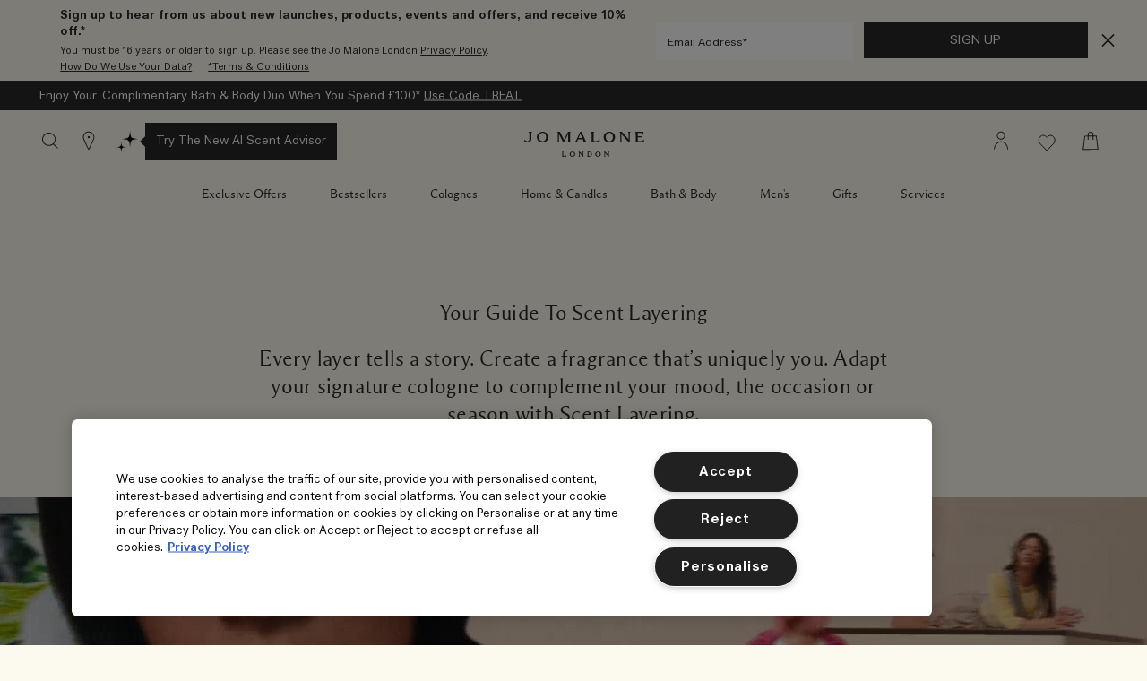

--- FILE ---
content_type: text/html; charset=utf-8
request_url: https://www.jomalone.co.uk/scent-layering
body_size: 94436
content:
<!DOCTYPE html><html lang="en-GB" dir="ltr"><head><meta http-equiv="X-UA-Compatible" content="IE=edge,chrome=1"><meta name="viewport" content="width=device-width, initial-scale=1.0" /><link rel="alternate" hreflang="ar-ae" href="https://www.jomalone-ae.com/ar-e-ae/scent-layering" /><link rel="alternate" hreflang="ar-sa" href="https://www.jomalone-sa.com/scent-layering" /><link rel="alternate" hreflang="de-at" href="https://www.jomalone.at/scent-layering" /><link rel="alternate" hreflang="de-ch" href="https://www.jomalone.ch/scent-layering" /><link rel="alternate" hreflang="de-de" href="https://www.jomalone.de/scent-layering" /><link rel="alternate" hreflang="en-ae" href="https://www.jomalone-ae.com/scent-layering" /><link rel="alternate" hreflang="en-au" href="https://www.jomalone.com.au/scent-layering" /><link rel="alternate" hreflang="en-ca" href="https://www.jomalone.ca/scent-layering" /><link rel="alternate" hreflang="en-gb" href="https://www.jomalone.co.uk/scent-layering" /><link rel="alternate" hreflang="en-hk" href="https://www.jomalone.com.hk/en-e-hk/scent-layering" /><link rel="alternate" hreflang="en-sa" href="https://www.jomalone-sa.com/en-e-sa/scent-layering" /><link rel="alternate" hreflang="en-us" href="https://www.jomalone.com/scent-layering" /><link rel="alternate" hreflang="en-za" href="https://www.jomalone.co.za/scent-layering" /><link rel="alternate" hreflang="es-es" href="https://www.jomalone.es/scent-layering" /><link rel="alternate" hreflang="es-mx" href="https://www.jomalone.com.mx/scent-layering" /><link rel="alternate" hreflang="fr-be" href="https://www.jomalone.be/fr/scent-layering" /><link rel="alternate" hreflang="fr-ca" href="https://fr.jomalone.ca/scent-layering" /><link rel="alternate" hreflang="fr-ch" href="https://www.jomalone.ch/fr/scent-layering" /><link rel="alternate" hreflang="fr-fr" href="https://www.jomalone.fr/scent-layering" /><link rel="alternate" hreflang="he-il" href="https://www.jomalone.co.il/scent-layering" /><link rel="alternate" hreflang="it-it" href="https://www.jomalone.it/scent-layering" /><link rel="alternate" hreflang="ja-jp" href="https://www.jomalone.jp/scent-layering" /><link rel="alternate" hreflang="ko-kr" href="https://www.jomalone.co.kr/scent-layering" /><link rel="alternate" hreflang="nl-be" href="https://www.jomalone.be/scent-layering" /><link rel="alternate" hreflang="nl-nl" href="https://www.jomalone.nl/scent-layering" /><link rel="alternate" hreflang="pt-br" href="https://www.jomalone.com.br/combinacao-de-fragrancias" /><link rel="alternate" hreflang="pt-pt" href="https://www.jomalone.pt/scent-layering" /><link rel="alternate" hreflang="th-th" href="https://www.jomalone.co.th/scent-layering" /><link rel="alternate" hreflang="tr-tr" href="https://www.jomalone.com.tr/scent-layering" /><link rel="alternate" hreflang="x-default" href="https://www.jomalone.co.uk/scent-layering" /><link rel="alternate" hreflang="zh-cn" href="https://www.jomalone.com.cn/scent-layering" /><link rel="alternate" hreflang="zh-hk" href="https://www.jomalone.com.hk/scent-layering" /><link rel="alternate" hreflang="zh-tw" href="https://www.jomalone.com.tw/scent-layering" /><meta charset="utf-8" /><link rel="preload" fetchpriority="high" as="video" href="/media/export/cms/campaigns/fy26_scent_layering_lp/videos/Hero_Mobile_Compressed.mp4" /><link rel="preload" as="image" imagesrcset="/media/export/cms/campaigns/fy26_scent_layering_lp/desktop/Tool_Desktop.png" media="only screen and (min-width: 1024px)" /><link rel="preload" as="image" imagesrcset="/media/export/cms/campaigns/fy26_scent_layering_lp/mobile/Tool_Mobile.png" media="only screen and (max-width: 1023px) and (max-width: 1024px)" /><link rel="preconnect" href="https://js.sentry-cdn.com" crossorigin="anonymous" /><link rel="preload" as="font" crossorigin="anonymous" href="/_fonts/jomalone2/MaloneSerif/MaloneSerif-Regular.woff2" /><link rel="preload" as="font" crossorigin="anonymous" href="/_fonts/jomalone2/MaloneSerif/MaloneSerif-SemiBold.woff2" /><link rel="preload" as="font" crossorigin="anonymous" href="/_fonts/jomalone2/LarsMalonePro/LarsMalonePro-Regular.woff2" /><link rel="preload" as="font" crossorigin="anonymous" href="/_fonts/jomalone2/LarsMalonePro/LarsMalonePro-Bold.woff2" /><script type="application/ld+json">{"@context":"https:\/\/schema.org","@type":"VideoObject","name":"Scent Layering With India Amarteifio","description":"Scent Layering With India Amarteifio","thumbnailUrl":["https:\/\/i.ytimg.com\/vi\/mW0RGLyoxVI\/hqdefault.jpg"],"uploadDate":"2025-12-29","embedUrl":"https:\/\/www.youtube.com\/embed\/mW0RGLyoxVI?v=oembed","duration":"","publisher":{"@type":"Organization","name":"United Kingdom  - English","logo":{"@type":"ImageObject","url":"https:\/\/www.jomalone.co.uk\/media\/export\/images\/jomalone_logo_new.png"}}}</script><link rel="shortcut icon" href="/sites/jomalone2/themes/jomalone2_base/favicon.ico" /><link rel="preconnect" href="https://emea.sdapi.io" crossorigin="" /><link sizes="180x180" href="/sites/jomalone2/themes/jomalone2_base/apple-touch-icon.png" rel="apple-touch-icon" /><link sizes="32x32" href="/sites/jomalone2/themes/jomalone2_base/favicon-32x32.png" rel="icon" /><link sizes="16x16" href="/sites/jomalone2/themes/jomalone2_base/favicon-16x16.png" rel="icon" /><link href="/sites/jomalone2/themes/jomalone2_base/site.webmanifest" rel="manifest" /><link href="/sites/jomalone2/themes/jomalone2_base/browserconfig.xml" name="msapplication-config" /><meta http-equiv="cleartype" content="on" /><meta name="description" content="Make your own fragrance with the art of layering scents to create a unique, long-lasting custom perfume that’s completely and uniquely yours." /><meta name="keywords" content="scent layering, jo malone scent layering, layering scents, layering jo malone, layering jo malone fragrances, layering jo malone scents, layering colognes, jo malone layering scents, scent pairing, fragrance pairing, how to layer jo malone, how to layer fragrances, fragrance layering tips, what scents go well together, jo malone layering, scents that go well together, create" /><link rel="canonical" href="https://www.jomalone.co.uk/scent-layering" /><meta property="og:site_name" content="Jo Malone London" /><meta property="og:type" content="article" /><meta property="og:url" content="https://www.jomalone.co.uk/scent-layering" /><meta property="og:title" content="FY25 Scent Layering" /><title>Scent Layering: Make Your Own Perfume Scent | Jo Malone London</title><style media="screen">html{line-height:1.15;-ms-text-size-adjust:100%;-webkit-text-size-adjust:100%}body{margin:0}article,aside,footer,header,nav,section{display:block}figcaption,figure,main{display:block}figure{margin:1em 40px}hr{box-sizing:content-box;height:0;overflow:visible}pre{font-family:monospace,monospace;font-size:1em}a{background-color:transparent;-webkit-text-decoration-skip:objects}abbr[title]{border-bottom:none;text-decoration:underline dotted}b,strong{font-weight:700}code,kbd,samp{font-family:monospace,monospace;font-size:1em}dfn{font-style:italic}small{font-size:80%}sub,sup{font-size:75%;line-height:0;position:relative;vertical-align:baseline}sub{bottom:-.25em}sup{top:-.5em}audio,video{display:inline-block}audio:not([controls]){display:none;height:0}img{border-style:none}svg:not(:root){overflow:hidden}button,input,optgroup,select,textarea{font-family:sans-serif;font-size:100%;line-height:1.15;margin:0}button,input{overflow:visible}button,select{text-transform:none}[type=reset],[type=submit],button,html [type=button]{-webkit-appearance:button}[type=button]::-moz-focus-inner,[type=reset]::-moz-focus-inner,[type=submit]::-moz-focus-inner,button::-moz-focus-inner{border-style:none;padding:0}[type=button]:-moz-focusring,[type=reset]:-moz-focusring,[type=submit]:-moz-focusring,button:-moz-focusring{outline:1px dotted ButtonText}fieldset{padding:.35em .75em .625em}legend{box-sizing:border-box;color:inherit;display:table;max-width:100%;padding:0;white-space:normal}progress{display:inline-block;vertical-align:baseline}textarea{overflow:auto;padding:15px}[type=checkbox],[type=radio]{box-sizing:border-box;padding:0}[type=number]::-webkit-inner-spin-button,[type=number]::-webkit-outer-spin-button{height:auto}[type=search]{-webkit-appearance:textfield;outline-offset:-2px}[type=search]::-webkit-search-cancel-button,[type=search]::-webkit-search-decoration{-webkit-appearance:none}::-webkit-file-upload-button{-webkit-appearance:button;font:inherit}details,menu{display:block}summary{display:list-item}canvas{display:inline-block}template{display:none}[hidden]{display:none}@font-face{font-family:'Malone Serif';src:local("Malone Serif Regular"),local("Malone-Serif-Regular"),url(/_fonts/jomalone2/MaloneSerif/MaloneSerif-Regular.woff2) format("woff2");font-display:swap;font-style:normal;font-weight:400}@font-face{font-family:'Malone Serif';src:local("Malone Serif SemiBold"),local("Malone-Serif-SemiBold"),url(/_fonts/jomalone2/MaloneSerif/MaloneSerif-SemiBold.woff2) format("woff2");font-display:swap;font-style:normal;font-weight:600}@font-face{font-family:'Lars Malone';src:local("Lars Malone"),local("Lars-Malone"),url(/_fonts/jomalone2/LarsMalonePro/LarsMalonePro-Regular.woff2) format("woff2");font-display:swap;font-style:normal;font-weight:400}@font-face{font-family:'Lars Malone';src:local("Lars Malone Bold"),local("Lars-Malone-Bold"),url(/_fonts/jomalone2/LarsMalonePro/LarsMalonePro-Bold.woff2) format("woff2");font-display:swap;font-style:normal;font-weight:700}html{-webkit-box-sizing:border-box;-moz-box-sizing:border-box;box-sizing:border-box;-webkit-font-smoothing:antialiased;-moz-osx-font-smoothing:grayscale;font-family:"Lars Malone",helvetica,arial,sans-serif;font-size:13px;line-height:24px;color:#292929;overflow-x:hidden}body{background-color:#fcf9ee}*,:after,:before{box-sizing:inherit}h1,h2,h3,h4,h5,h6{font-weight:400;margin:0;padding:0}p{margin:0 0 1em 0}a{color:#292929;transition:color .3s;outline:0}a:hover{color:#292929}a:focus{outline:0}fieldset{border:0;margin:0;padding:0}label{cursor:pointer}dd,dl,dt,ol,ul{margin:0;padding:0}ol,ul{list-style-type:none}ul.default-ul{list-style-type:disc;margin-bottom:20px;padding-left:20px}ol.default-ol{list-style-type:decimal;margin-bottom:20px;padding-left:15px}hr{display:block;height:1px;border:0;border-top:1px solid #bdbdbd;margin:1em 0;padding:0}audio,canvas,iframe,img,svg,video{vertical-align:middle}img,picture{max-width:100%}.adpl label[data-required]:before{content:''}@media screen and (min-width:0){head{font-family:"small 0"}}@media screen and (min-width:768px){head{font-family:"medium 768px"}}@media screen and (min-width:1024px){head{font-family:"landscape 1024px"}}@media screen and (min-width:1025px){head{font-family:"large 1025px"}}@media screen and (min-width:1280px){head{font-family:"xlarge 1280px"}}head{clear:both}head title{font-family:"small 0, medium 768px, landscape 1024px, large 1025px, xlarge 1280px"}[tabindex='0']:focus-visible,a:focus-visible,iframe:focus-visible,input:focus-visible,select:focus-visible,textarea:focus-visible{outline:2px solid!important;outline-offset:1px}[tabindex='0'].slick-arrow:focus-visible,a.slick-arrow:focus-visible,iframe.slick-arrow:focus-visible,input.slick-arrow:focus-visible,select.slick-arrow:focus-visible,textarea.slick-arrow:focus-visible{outline-color:#292929!important}button:focus-visible,input[type=submit]:focus-visible{outline:2px solid!important;outline-offset:-6px}.hidden{display:none!important;visibility:hidden}.visuallyhidden{border:0;clip:rect(0 0 0 0);height:1px;margin:-1px;overflow:hidden;padding:0;position:absolute;width:1px}.visuallyhidden.focusable:active,.visuallyhidden.focusable:focus{clip:auto;height:auto;margin:0;overflow:visible;position:static;width:auto}.invisible{visibility:hidden}.clearfix::after,.clearfix::before{content:' ';display:table}.clearfix::after{clear:both}.align-left{text-align:left}.align-center{text-align:center}.align-right{text-align:right}.float-left{float:left}.float-right{float:right}.float-none{float:none}.clear-left{clear:left}.clear-right{clear:right}.clear,.clear-both{clear:both}.fluid-image{display:block;height:auto;max-width:100%;width:100%}.content-anchor{margin-top:-140px;position:absolute}.mobile-hidden,.mobile_hidden{display:none}@media (min-width:768px){.mobile-hidden,.mobile_hidden{display:block}}@media (min-width:768px){.pc-hidden,.pc_hidden{display:none}}body.no-scroll,html.no-scroll{height:100%;width:100%;max-height:100%;max-width:100%;overflow:hidden}.block--linked{cursor:pointer}.font--light{color:#ffffff}.font--dark{color:#292929}.align-items-start,.horizontal-align-default,.horizontal-align-left,.horizontal-align-start{align-items:flex-start}.align-items-center,.horizontal-align-center{align-items:center}.align-items-end,.horizontal-align-end,.horizontal-align-right{align-items:flex-end}.justify-align-left,.justify-start{justify-content:flex-start}.justify-align-center,.justify-center,.justify-default{justify-content:center}.justify-align-right,.justify-end{justify-content:flex-end}.max-width-0{max-width:0%}.max-width-0px{max-width:0}.margin-right-0{margin-right:0}.margin-left-0{margin-left:0}.position-right-0{right:0;left:auto}.position-left-0{left:0;right:auto}.padding-right-0{padding-right:0}.padding-left-0{padding-left:0}.padding-top-0{padding-top:0}.padding-bottom-0{padding-bottom:0}.padding-0{padding:0}.margin-0{margin:0}.margin-top-0{margin-top:0}.margin-bottom-0{margin-bottom:0}@media (min-width:1024px){.margin-top-0px{margin-top:0}}@media (min-width:1024px){.margin-bottom-0px{margin-bottom:0}}.dimension-0{width:0;height:0}.max-height-0vh{max-height:0}.nav-height-maxed .max-height-0vh{max-height:calc(0vh - 66px)}@media (min-width:1024px){.border-radius-0{border-radius:0}}@media (max-width:1023px){div.mobile-margin-right-0{margin-right:0}}@media (max-width:1023px){div.mobile-margin-left-0{margin-left:0}}@media (max-width:1023px){div.mobile-max-width-0{max-width:0%}}@media (max-width:1023px){div.mobile-max-width-0px{max-width:0}}@media (max-width:1023px){div.mobile-padding-0{padding:0}}@media (max-width:1023px){div.mobile-margin-top-0{margin-top:0}}@media (max-width:1023px){div.mobile-margin-bottom-0{margin-bottom:0}}@media (max-width:1023px){div.mobile-margin-top-0px{margin-top:0}}@media (max-width:1023px){div.mobile-margin-bottom-0px{margin-bottom:0}}.mobile-border-radius-0{border-radius:0}.max-width-5{max-width:5%}.max-width-5px{max-width:5px}.margin-right-5{margin-right:5%}.margin-left-5{margin-left:5%}.position-right-5{right:5%;left:auto}.position-left-5{left:5%;right:auto}.padding-right-5{padding-right:5%}.padding-left-5{padding-left:5%}.padding-top-5{padding-top:5%}.padding-bottom-5{padding-bottom:5%}.padding-5{padding:5px}.margin-5{margin:5px}.margin-top-5{margin-top:5%}.margin-bottom-5{margin-bottom:5%}@media (min-width:1024px){.margin-top-5px{margin-top:5px}}@media (min-width:1024px){.margin-bottom-5px{margin-bottom:5px}}.dimension-5{width:5px;height:5px}.max-height-5vh{max-height:5vh}.nav-height-maxed .max-height-5vh{max-height:calc(5vh - 66px)}@media (min-width:1024px){.border-radius-5{border-radius:5px}}@media (max-width:1023px){div.mobile-margin-right-5{margin-right:5%}}@media (max-width:1023px){div.mobile-margin-left-5{margin-left:5%}}@media (max-width:1023px){div.mobile-max-width-5{max-width:5%}}@media (max-width:1023px){div.mobile-max-width-5px{max-width:5px}}@media (max-width:1023px){div.mobile-padding-5{padding:5px}}@media (max-width:1023px){div.mobile-margin-top-5{margin-top:5%}}@media (max-width:1023px){div.mobile-margin-bottom-5{margin-bottom:5%}}@media (max-width:1023px){div.mobile-margin-top-5px{margin-top:5px}}@media (max-width:1023px){div.mobile-margin-bottom-5px{margin-bottom:5px}}.mobile-border-radius-5{border-radius:5px}.max-width-10{max-width:10%}.max-width-10px{max-width:10px}.margin-right-10{margin-right:10%}.margin-left-10{margin-left:10%}.position-right-10{right:10%;left:auto}.position-left-10{left:10%;right:auto}.padding-right-10{padding-right:10%}.padding-left-10{padding-left:10%}.padding-top-10{padding-top:10%}.padding-bottom-10{padding-bottom:10%}.padding-10{padding:10px}.margin-10{margin:10px}.margin-top-10{margin-top:10%}.margin-bottom-10{margin-bottom:10%}@media (min-width:1024px){.margin-top-10px{margin-top:10px}}@media (min-width:1024px){.margin-bottom-10px{margin-bottom:10px}}.dimension-10{width:10px;height:10px}.max-height-10vh{max-height:10vh}.nav-height-maxed .max-height-10vh{max-height:calc(10vh - 66px)}@media (min-width:1024px){.border-radius-10{border-radius:10px}}@media (max-width:1023px){div.mobile-margin-right-10{margin-right:10%}}@media (max-width:1023px){div.mobile-margin-left-10{margin-left:10%}}@media (max-width:1023px){div.mobile-max-width-10{max-width:10%}}@media (max-width:1023px){div.mobile-max-width-10px{max-width:10px}}@media (max-width:1023px){div.mobile-padding-10{padding:10px}}@media (max-width:1023px){div.mobile-margin-top-10{margin-top:10%}}@media (max-width:1023px){div.mobile-margin-bottom-10{margin-bottom:10%}}@media (max-width:1023px){div.mobile-margin-top-10px{margin-top:10px}}@media (max-width:1023px){div.mobile-margin-bottom-10px{margin-bottom:10px}}.mobile-border-radius-10{border-radius:10px}.max-width-15{max-width:15%}.max-width-15px{max-width:15px}.margin-right-15{margin-right:15%}.margin-left-15{margin-left:15%}.position-right-15{right:15%;left:auto}.position-left-15{left:15%;right:auto}.padding-right-15{padding-right:15%}.padding-left-15{padding-left:15%}.padding-top-15{padding-top:15%}.padding-bottom-15{padding-bottom:15%}.padding-15{padding:15px}.margin-15{margin:15px}.margin-top-15{margin-top:15%}.margin-bottom-15{margin-bottom:15%}@media (min-width:1024px){.margin-top-15px{margin-top:15px}}@media (min-width:1024px){.margin-bottom-15px{margin-bottom:15px}}.dimension-15{width:15px;height:15px}.max-height-15vh{max-height:15vh}.nav-height-maxed .max-height-15vh{max-height:calc(15vh - 66px)}@media (min-width:1024px){.border-radius-15{border-radius:15px}}@media (max-width:1023px){div.mobile-margin-right-15{margin-right:15%}}@media (max-width:1023px){div.mobile-margin-left-15{margin-left:15%}}@media (max-width:1023px){div.mobile-max-width-15{max-width:15%}}@media (max-width:1023px){div.mobile-max-width-15px{max-width:15px}}@media (max-width:1023px){div.mobile-padding-15{padding:15px}}@media (max-width:1023px){div.mobile-margin-top-15{margin-top:15%}}@media (max-width:1023px){div.mobile-margin-bottom-15{margin-bottom:15%}}@media (max-width:1023px){div.mobile-margin-top-15px{margin-top:15px}}@media (max-width:1023px){div.mobile-margin-bottom-15px{margin-bottom:15px}}.mobile-border-radius-15{border-radius:15px}.max-width-20{max-width:20%}.max-width-20px{max-width:20px}.margin-right-20{margin-right:20%}.margin-left-20{margin-left:20%}.position-right-20{right:20%;left:auto}.position-left-20{left:20%;right:auto}.padding-right-20{padding-right:20%}.padding-left-20{padding-left:20%}.padding-top-20{padding-top:20%}.padding-bottom-20{padding-bottom:20%}.padding-20{padding:20px}.margin-20{margin:20px}.margin-top-20{margin-top:20%}.margin-bottom-20{margin-bottom:20%}@media (min-width:1024px){.margin-top-20px{margin-top:20px}}@media (min-width:1024px){.margin-bottom-20px{margin-bottom:20px}}.dimension-20{width:20px;height:20px}.max-height-20vh{max-height:20vh}.nav-height-maxed .max-height-20vh{max-height:calc(20vh - 66px)}@media (min-width:1024px){.border-radius-20{border-radius:20px}}@media (max-width:1023px){div.mobile-margin-right-20{margin-right:20%}}@media (max-width:1023px){div.mobile-margin-left-20{margin-left:20%}}@media (max-width:1023px){div.mobile-max-width-20{max-width:20%}}@media (max-width:1023px){div.mobile-max-width-20px{max-width:20px}}@media (max-width:1023px){div.mobile-padding-20{padding:20px}}@media (max-width:1023px){div.mobile-margin-top-20{margin-top:20%}}@media (max-width:1023px){div.mobile-margin-bottom-20{margin-bottom:20%}}@media (max-width:1023px){div.mobile-margin-top-20px{margin-top:20px}}@media (max-width:1023px){div.mobile-margin-bottom-20px{margin-bottom:20px}}.mobile-border-radius-20{border-radius:20px}.max-width-25{max-width:25%}.max-width-25px{max-width:25px}.margin-right-25{margin-right:25%}.margin-left-25{margin-left:25%}.position-right-25{right:25%;left:auto}.position-left-25{left:25%;right:auto}.padding-right-25{padding-right:25%}.padding-left-25{padding-left:25%}.padding-top-25{padding-top:25%}.padding-bottom-25{padding-bottom:25%}.padding-25{padding:25px}.margin-25{margin:25px}.margin-top-25{margin-top:25%}.margin-bottom-25{margin-bottom:25%}@media (min-width:1024px){.margin-top-25px{margin-top:25px}}@media (min-width:1024px){.margin-bottom-25px{margin-bottom:25px}}.dimension-25{width:25px;height:25px}.max-height-25vh{max-height:25vh}.nav-height-maxed .max-height-25vh{max-height:calc(25vh - 66px)}@media (min-width:1024px){.border-radius-25{border-radius:25px}}@media (max-width:1023px){div.mobile-margin-right-25{margin-right:25%}}@media (max-width:1023px){div.mobile-margin-left-25{margin-left:25%}}@media (max-width:1023px){div.mobile-max-width-25{max-width:25%}}@media (max-width:1023px){div.mobile-max-width-25px{max-width:25px}}@media (max-width:1023px){div.mobile-padding-25{padding:25px}}@media (max-width:1023px){div.mobile-margin-top-25{margin-top:25%}}@media (max-width:1023px){div.mobile-margin-bottom-25{margin-bottom:25%}}@media (max-width:1023px){div.mobile-margin-top-25px{margin-top:25px}}@media (max-width:1023px){div.mobile-margin-bottom-25px{margin-bottom:25px}}.mobile-border-radius-25{border-radius:25px}.max-width-30{max-width:30%}.max-width-30px{max-width:30px}.margin-right-30{margin-right:30%}.margin-left-30{margin-left:30%}.position-right-30{right:30%;left:auto}.position-left-30{left:30%;right:auto}.padding-right-30{padding-right:30%}.padding-left-30{padding-left:30%}.padding-top-30{padding-top:30%}.padding-bottom-30{padding-bottom:30%}.padding-30{padding:30px}.margin-30{margin:30px}.margin-top-30{margin-top:30%}.margin-bottom-30{margin-bottom:30%}@media (min-width:1024px){.margin-top-30px{margin-top:30px}}@media (min-width:1024px){.margin-bottom-30px{margin-bottom:30px}}.dimension-30{width:30px;height:30px}.max-height-30vh{max-height:30vh}.nav-height-maxed .max-height-30vh{max-height:calc(30vh - 66px)}@media (min-width:1024px){.border-radius-30{border-radius:30px}}@media (max-width:1023px){div.mobile-margin-right-30{margin-right:30%}}@media (max-width:1023px){div.mobile-margin-left-30{margin-left:30%}}@media (max-width:1023px){div.mobile-max-width-30{max-width:30%}}@media (max-width:1023px){div.mobile-max-width-30px{max-width:30px}}@media (max-width:1023px){div.mobile-padding-30{padding:30px}}@media (max-width:1023px){div.mobile-margin-top-30{margin-top:30%}}@media (max-width:1023px){div.mobile-margin-bottom-30{margin-bottom:30%}}@media (max-width:1023px){div.mobile-margin-top-30px{margin-top:30px}}@media (max-width:1023px){div.mobile-margin-bottom-30px{margin-bottom:30px}}.mobile-border-radius-30{border-radius:30px}.max-width-35{max-width:35%}.max-width-35px{max-width:35px}.margin-right-35{margin-right:35%}.margin-left-35{margin-left:35%}.position-right-35{right:35%;left:auto}.position-left-35{left:35%;right:auto}.padding-right-35{padding-right:35%}.padding-left-35{padding-left:35%}.padding-top-35{padding-top:35%}.padding-bottom-35{padding-bottom:35%}.padding-35{padding:35px}.margin-35{margin:35px}.margin-top-35{margin-top:35%}.margin-bottom-35{margin-bottom:35%}@media (min-width:1024px){.margin-top-35px{margin-top:35px}}@media (min-width:1024px){.margin-bottom-35px{margin-bottom:35px}}.dimension-35{width:35px;height:35px}.max-height-35vh{max-height:35vh}.nav-height-maxed .max-height-35vh{max-height:calc(35vh - 66px)}@media (min-width:1024px){.border-radius-35{border-radius:35px}}@media (max-width:1023px){div.mobile-margin-right-35{margin-right:35%}}@media (max-width:1023px){div.mobile-margin-left-35{margin-left:35%}}@media (max-width:1023px){div.mobile-max-width-35{max-width:35%}}@media (max-width:1023px){div.mobile-max-width-35px{max-width:35px}}@media (max-width:1023px){div.mobile-padding-35{padding:35px}}@media (max-width:1023px){div.mobile-margin-top-35{margin-top:35%}}@media (max-width:1023px){div.mobile-margin-bottom-35{margin-bottom:35%}}@media (max-width:1023px){div.mobile-margin-top-35px{margin-top:35px}}@media (max-width:1023px){div.mobile-margin-bottom-35px{margin-bottom:35px}}.mobile-border-radius-35{border-radius:35px}.max-width-40{max-width:40%}.max-width-40px{max-width:40px}.margin-right-40{margin-right:40%}.margin-left-40{margin-left:40%}.position-right-40{right:40%;left:auto}.position-left-40{left:40%;right:auto}.padding-right-40{padding-right:40%}.padding-left-40{padding-left:40%}.padding-top-40{padding-top:40%}.padding-bottom-40{padding-bottom:40%}.padding-40{padding:40px}.margin-40{margin:40px}.margin-top-40{margin-top:40%}.margin-bottom-40{margin-bottom:40%}@media (min-width:1024px){.margin-top-40px{margin-top:40px}}@media (min-width:1024px){.margin-bottom-40px{margin-bottom:40px}}.dimension-40{width:40px;height:40px}.max-height-40vh{max-height:40vh}.nav-height-maxed .max-height-40vh{max-height:calc(40vh - 66px)}@media (min-width:1024px){.border-radius-40{border-radius:40px}}@media (max-width:1023px){div.mobile-margin-right-40{margin-right:40%}}@media (max-width:1023px){div.mobile-margin-left-40{margin-left:40%}}@media (max-width:1023px){div.mobile-max-width-40{max-width:40%}}@media (max-width:1023px){div.mobile-max-width-40px{max-width:40px}}@media (max-width:1023px){div.mobile-padding-40{padding:40px}}@media (max-width:1023px){div.mobile-margin-top-40{margin-top:40%}}@media (max-width:1023px){div.mobile-margin-bottom-40{margin-bottom:40%}}@media (max-width:1023px){div.mobile-margin-top-40px{margin-top:40px}}@media (max-width:1023px){div.mobile-margin-bottom-40px{margin-bottom:40px}}.mobile-border-radius-40{border-radius:40px}.max-width-45{max-width:45%}.max-width-45px{max-width:45px}.margin-right-45{margin-right:45%}.margin-left-45{margin-left:45%}.position-right-45{right:45%;left:auto}.position-left-45{left:45%;right:auto}.padding-right-45{padding-right:45%}.padding-left-45{padding-left:45%}.padding-top-45{padding-top:45%}.padding-bottom-45{padding-bottom:45%}.padding-45{padding:45px}.margin-45{margin:45px}.margin-top-45{margin-top:45%}.margin-bottom-45{margin-bottom:45%}@media (min-width:1024px){.margin-top-45px{margin-top:45px}}@media (min-width:1024px){.margin-bottom-45px{margin-bottom:45px}}.dimension-45{width:45px;height:45px}.max-height-45vh{max-height:45vh}.nav-height-maxed .max-height-45vh{max-height:calc(45vh - 66px)}@media (min-width:1024px){.border-radius-45{border-radius:45px}}@media (max-width:1023px){div.mobile-margin-right-45{margin-right:45%}}@media (max-width:1023px){div.mobile-margin-left-45{margin-left:45%}}@media (max-width:1023px){div.mobile-max-width-45{max-width:45%}}@media (max-width:1023px){div.mobile-max-width-45px{max-width:45px}}@media (max-width:1023px){div.mobile-padding-45{padding:45px}}@media (max-width:1023px){div.mobile-margin-top-45{margin-top:45%}}@media (max-width:1023px){div.mobile-margin-bottom-45{margin-bottom:45%}}@media (max-width:1023px){div.mobile-margin-top-45px{margin-top:45px}}@media (max-width:1023px){div.mobile-margin-bottom-45px{margin-bottom:45px}}.mobile-border-radius-45{border-radius:45px}.max-width-50{max-width:50%}.max-width-50px{max-width:50px}.margin-right-50{margin-right:50%}.margin-left-50{margin-left:50%}.position-right-50{right:50%;left:auto}.position-left-50{left:50%;right:auto}.padding-right-50{padding-right:50%}.padding-left-50{padding-left:50%}.padding-top-50{padding-top:50%}.padding-bottom-50{padding-bottom:50%}.padding-50{padding:50px}.margin-50{margin:50px}.margin-top-50{margin-top:50%}.margin-bottom-50{margin-bottom:50%}@media (min-width:1024px){.margin-top-50px{margin-top:50px}}@media (min-width:1024px){.margin-bottom-50px{margin-bottom:50px}}.dimension-50{width:50px;height:50px}.max-height-50vh{max-height:50vh}.nav-height-maxed .max-height-50vh{max-height:calc(50vh - 66px)}@media (min-width:1024px){.border-radius-50{border-radius:50px}}@media (max-width:1023px){div.mobile-margin-right-50{margin-right:50%}}@media (max-width:1023px){div.mobile-margin-left-50{margin-left:50%}}@media (max-width:1023px){div.mobile-max-width-50{max-width:50%}}@media (max-width:1023px){div.mobile-max-width-50px{max-width:50px}}@media (max-width:1023px){div.mobile-padding-50{padding:50px}}@media (max-width:1023px){div.mobile-margin-top-50{margin-top:50%}}@media (max-width:1023px){div.mobile-margin-bottom-50{margin-bottom:50%}}@media (max-width:1023px){div.mobile-margin-top-50px{margin-top:50px}}@media (max-width:1023px){div.mobile-margin-bottom-50px{margin-bottom:50px}}.mobile-border-radius-50{border-radius:50px}.max-width-55{max-width:55%}.max-width-55px{max-width:55px}.margin-right-55{margin-right:55%}.margin-left-55{margin-left:55%}.position-right-55{right:55%;left:auto}.position-left-55{left:55%;right:auto}.padding-right-55{padding-right:55%}.padding-left-55{padding-left:55%}.padding-top-55{padding-top:55%}.padding-bottom-55{padding-bottom:55%}.padding-55{padding:55px}.margin-55{margin:55px}.margin-top-55{margin-top:55%}.margin-bottom-55{margin-bottom:55%}@media (min-width:1024px){.margin-top-55px{margin-top:55px}}@media (min-width:1024px){.margin-bottom-55px{margin-bottom:55px}}.dimension-55{width:55px;height:55px}.max-height-55vh{max-height:55vh}.nav-height-maxed .max-height-55vh{max-height:calc(55vh - 66px)}@media (min-width:1024px){.border-radius-55{border-radius:55px}}@media (max-width:1023px){div.mobile-margin-right-55{margin-right:55%}}@media (max-width:1023px){div.mobile-margin-left-55{margin-left:55%}}@media (max-width:1023px){div.mobile-max-width-55{max-width:55%}}@media (max-width:1023px){div.mobile-max-width-55px{max-width:55px}}@media (max-width:1023px){div.mobile-padding-55{padding:55px}}@media (max-width:1023px){div.mobile-margin-top-55{margin-top:55%}}@media (max-width:1023px){div.mobile-margin-bottom-55{margin-bottom:55%}}@media (max-width:1023px){div.mobile-margin-top-55px{margin-top:55px}}@media (max-width:1023px){div.mobile-margin-bottom-55px{margin-bottom:55px}}.mobile-border-radius-55{border-radius:55px}.max-width-60{max-width:60%}.max-width-60px{max-width:60px}.margin-right-60{margin-right:60%}.margin-left-60{margin-left:60%}.position-right-60{right:60%;left:auto}.position-left-60{left:60%;right:auto}.padding-right-60{padding-right:60%}.padding-left-60{padding-left:60%}.padding-top-60{padding-top:60%}.padding-bottom-60{padding-bottom:60%}.padding-60{padding:60px}.margin-60{margin:60px}.margin-top-60{margin-top:60%}.margin-bottom-60{margin-bottom:60%}@media (min-width:1024px){.margin-top-60px{margin-top:60px}}@media (min-width:1024px){.margin-bottom-60px{margin-bottom:60px}}.dimension-60{width:60px;height:60px}.max-height-60vh{max-height:60vh}.nav-height-maxed .max-height-60vh{max-height:calc(60vh - 66px)}@media (min-width:1024px){.border-radius-60{border-radius:60px}}@media (max-width:1023px){div.mobile-margin-right-60{margin-right:60%}}@media (max-width:1023px){div.mobile-margin-left-60{margin-left:60%}}@media (max-width:1023px){div.mobile-max-width-60{max-width:60%}}@media (max-width:1023px){div.mobile-max-width-60px{max-width:60px}}@media (max-width:1023px){div.mobile-padding-60{padding:60px}}@media (max-width:1023px){div.mobile-margin-top-60{margin-top:60%}}@media (max-width:1023px){div.mobile-margin-bottom-60{margin-bottom:60%}}@media (max-width:1023px){div.mobile-margin-top-60px{margin-top:60px}}@media (max-width:1023px){div.mobile-margin-bottom-60px{margin-bottom:60px}}.mobile-border-radius-60{border-radius:60px}.max-width-65{max-width:65%}.max-width-65px{max-width:65px}.margin-right-65{margin-right:65%}.margin-left-65{margin-left:65%}.position-right-65{right:65%;left:auto}.position-left-65{left:65%;right:auto}.padding-right-65{padding-right:65%}.padding-left-65{padding-left:65%}.padding-top-65{padding-top:65%}.padding-bottom-65{padding-bottom:65%}.padding-65{padding:65px}.margin-65{margin:65px}.margin-top-65{margin-top:65%}.margin-bottom-65{margin-bottom:65%}@media (min-width:1024px){.margin-top-65px{margin-top:65px}}@media (min-width:1024px){.margin-bottom-65px{margin-bottom:65px}}.dimension-65{width:65px;height:65px}.max-height-65vh{max-height:65vh}.nav-height-maxed .max-height-65vh{max-height:calc(65vh - 66px)}@media (min-width:1024px){.border-radius-65{border-radius:65px}}@media (max-width:1023px){div.mobile-margin-right-65{margin-right:65%}}@media (max-width:1023px){div.mobile-margin-left-65{margin-left:65%}}@media (max-width:1023px){div.mobile-max-width-65{max-width:65%}}@media (max-width:1023px){div.mobile-max-width-65px{max-width:65px}}@media (max-width:1023px){div.mobile-padding-65{padding:65px}}@media (max-width:1023px){div.mobile-margin-top-65{margin-top:65%}}@media (max-width:1023px){div.mobile-margin-bottom-65{margin-bottom:65%}}@media (max-width:1023px){div.mobile-margin-top-65px{margin-top:65px}}@media (max-width:1023px){div.mobile-margin-bottom-65px{margin-bottom:65px}}.mobile-border-radius-65{border-radius:65px}.max-width-70{max-width:70%}.max-width-70px{max-width:70px}.margin-right-70{margin-right:70%}.margin-left-70{margin-left:70%}.position-right-70{right:70%;left:auto}.position-left-70{left:70%;right:auto}.padding-right-70{padding-right:70%}.padding-left-70{padding-left:70%}.padding-top-70{padding-top:70%}.padding-bottom-70{padding-bottom:70%}.padding-70{padding:70px}.margin-70{margin:70px}.margin-top-70{margin-top:70%}.margin-bottom-70{margin-bottom:70%}@media (min-width:1024px){.margin-top-70px{margin-top:70px}}@media (min-width:1024px){.margin-bottom-70px{margin-bottom:70px}}.dimension-70{width:70px;height:70px}.max-height-70vh{max-height:70vh}.nav-height-maxed .max-height-70vh{max-height:calc(70vh - 66px)}@media (min-width:1024px){.border-radius-70{border-radius:70px}}@media (max-width:1023px){div.mobile-margin-right-70{margin-right:70%}}@media (max-width:1023px){div.mobile-margin-left-70{margin-left:70%}}@media (max-width:1023px){div.mobile-max-width-70{max-width:70%}}@media (max-width:1023px){div.mobile-max-width-70px{max-width:70px}}@media (max-width:1023px){div.mobile-padding-70{padding:70px}}@media (max-width:1023px){div.mobile-margin-top-70{margin-top:70%}}@media (max-width:1023px){div.mobile-margin-bottom-70{margin-bottom:70%}}@media (max-width:1023px){div.mobile-margin-top-70px{margin-top:70px}}@media (max-width:1023px){div.mobile-margin-bottom-70px{margin-bottom:70px}}.mobile-border-radius-70{border-radius:70px}.max-width-75{max-width:75%}.max-width-75px{max-width:75px}.margin-right-75{margin-right:75%}.margin-left-75{margin-left:75%}.position-right-75{right:75%;left:auto}.position-left-75{left:75%;right:auto}.padding-right-75{padding-right:75%}.padding-left-75{padding-left:75%}.padding-top-75{padding-top:75%}.padding-bottom-75{padding-bottom:75%}.padding-75{padding:75px}.margin-75{margin:75px}.margin-top-75{margin-top:75%}.margin-bottom-75{margin-bottom:75%}@media (min-width:1024px){.margin-top-75px{margin-top:75px}}@media (min-width:1024px){.margin-bottom-75px{margin-bottom:75px}}.dimension-75{width:75px;height:75px}.max-height-75vh{max-height:75vh}.nav-height-maxed .max-height-75vh{max-height:calc(75vh - 66px)}@media (min-width:1024px){.border-radius-75{border-radius:75px}}@media (max-width:1023px){div.mobile-margin-right-75{margin-right:75%}}@media (max-width:1023px){div.mobile-margin-left-75{margin-left:75%}}@media (max-width:1023px){div.mobile-max-width-75{max-width:75%}}@media (max-width:1023px){div.mobile-max-width-75px{max-width:75px}}@media (max-width:1023px){div.mobile-padding-75{padding:75px}}@media (max-width:1023px){div.mobile-margin-top-75{margin-top:75%}}@media (max-width:1023px){div.mobile-margin-bottom-75{margin-bottom:75%}}@media (max-width:1023px){div.mobile-margin-top-75px{margin-top:75px}}@media (max-width:1023px){div.mobile-margin-bottom-75px{margin-bottom:75px}}.mobile-border-radius-75{border-radius:75px}.max-width-80{max-width:80%}.max-width-80px{max-width:80px}.margin-right-80{margin-right:80%}.margin-left-80{margin-left:80%}.position-right-80{right:80%;left:auto}.position-left-80{left:80%;right:auto}.padding-right-80{padding-right:80%}.padding-left-80{padding-left:80%}.padding-top-80{padding-top:80%}.padding-bottom-80{padding-bottom:80%}.padding-80{padding:80px}.margin-80{margin:80px}.margin-top-80{margin-top:80%}.margin-bottom-80{margin-bottom:80%}@media (min-width:1024px){.margin-top-80px{margin-top:80px}}@media (min-width:1024px){.margin-bottom-80px{margin-bottom:80px}}.dimension-80{width:80px;height:80px}.max-height-80vh{max-height:80vh}.nav-height-maxed .max-height-80vh{max-height:calc(80vh - 66px)}@media (min-width:1024px){.border-radius-80{border-radius:80px}}@media (max-width:1023px){div.mobile-margin-right-80{margin-right:80%}}@media (max-width:1023px){div.mobile-margin-left-80{margin-left:80%}}@media (max-width:1023px){div.mobile-max-width-80{max-width:80%}}@media (max-width:1023px){div.mobile-max-width-80px{max-width:80px}}@media (max-width:1023px){div.mobile-padding-80{padding:80px}}@media (max-width:1023px){div.mobile-margin-top-80{margin-top:80%}}@media (max-width:1023px){div.mobile-margin-bottom-80{margin-bottom:80%}}@media (max-width:1023px){div.mobile-margin-top-80px{margin-top:80px}}@media (max-width:1023px){div.mobile-margin-bottom-80px{margin-bottom:80px}}.mobile-border-radius-80{border-radius:80px}.max-width-85{max-width:85%}.max-width-85px{max-width:85px}.margin-right-85{margin-right:85%}.margin-left-85{margin-left:85%}.position-right-85{right:85%;left:auto}.position-left-85{left:85%;right:auto}.padding-right-85{padding-right:85%}.padding-left-85{padding-left:85%}.padding-top-85{padding-top:85%}.padding-bottom-85{padding-bottom:85%}.padding-85{padding:85px}.margin-85{margin:85px}.margin-top-85{margin-top:85%}.margin-bottom-85{margin-bottom:85%}@media (min-width:1024px){.margin-top-85px{margin-top:85px}}@media (min-width:1024px){.margin-bottom-85px{margin-bottom:85px}}.dimension-85{width:85px;height:85px}.max-height-85vh{max-height:85vh}.nav-height-maxed .max-height-85vh{max-height:calc(85vh - 66px)}@media (min-width:1024px){.border-radius-85{border-radius:85px}}@media (max-width:1023px){div.mobile-margin-right-85{margin-right:85%}}@media (max-width:1023px){div.mobile-margin-left-85{margin-left:85%}}@media (max-width:1023px){div.mobile-max-width-85{max-width:85%}}@media (max-width:1023px){div.mobile-max-width-85px{max-width:85px}}@media (max-width:1023px){div.mobile-padding-85{padding:85px}}@media (max-width:1023px){div.mobile-margin-top-85{margin-top:85%}}@media (max-width:1023px){div.mobile-margin-bottom-85{margin-bottom:85%}}@media (max-width:1023px){div.mobile-margin-top-85px{margin-top:85px}}@media (max-width:1023px){div.mobile-margin-bottom-85px{margin-bottom:85px}}.mobile-border-radius-85{border-radius:85px}.max-width-90{max-width:90%}.max-width-90px{max-width:90px}.margin-right-90{margin-right:90%}.margin-left-90{margin-left:90%}.position-right-90{right:90%;left:auto}.position-left-90{left:90%;right:auto}.padding-right-90{padding-right:90%}.padding-left-90{padding-left:90%}.padding-top-90{padding-top:90%}.padding-bottom-90{padding-bottom:90%}.padding-90{padding:90px}.margin-90{margin:90px}.margin-top-90{margin-top:90%}.margin-bottom-90{margin-bottom:90%}@media (min-width:1024px){.margin-top-90px{margin-top:90px}}@media (min-width:1024px){.margin-bottom-90px{margin-bottom:90px}}.dimension-90{width:90px;height:90px}.max-height-90vh{max-height:90vh}.nav-height-maxed .max-height-90vh{max-height:calc(90vh - 66px)}@media (min-width:1024px){.border-radius-90{border-radius:90px}}@media (max-width:1023px){div.mobile-margin-right-90{margin-right:90%}}@media (max-width:1023px){div.mobile-margin-left-90{margin-left:90%}}@media (max-width:1023px){div.mobile-max-width-90{max-width:90%}}@media (max-width:1023px){div.mobile-max-width-90px{max-width:90px}}@media (max-width:1023px){div.mobile-padding-90{padding:90px}}@media (max-width:1023px){div.mobile-margin-top-90{margin-top:90%}}@media (max-width:1023px){div.mobile-margin-bottom-90{margin-bottom:90%}}@media (max-width:1023px){div.mobile-margin-top-90px{margin-top:90px}}@media (max-width:1023px){div.mobile-margin-bottom-90px{margin-bottom:90px}}.mobile-border-radius-90{border-radius:90px}.max-width-95{max-width:95%}.max-width-95px{max-width:95px}.margin-right-95{margin-right:95%}.margin-left-95{margin-left:95%}.position-right-95{right:95%;left:auto}.position-left-95{left:95%;right:auto}.padding-right-95{padding-right:95%}.padding-left-95{padding-left:95%}.padding-top-95{padding-top:95%}.padding-bottom-95{padding-bottom:95%}.padding-95{padding:95px}.margin-95{margin:95px}.margin-top-95{margin-top:95%}.margin-bottom-95{margin-bottom:95%}@media (min-width:1024px){.margin-top-95px{margin-top:95px}}@media (min-width:1024px){.margin-bottom-95px{margin-bottom:95px}}.dimension-95{width:95px;height:95px}.max-height-95vh{max-height:95vh}.nav-height-maxed .max-height-95vh{max-height:calc(95vh - 66px)}@media (min-width:1024px){.border-radius-95{border-radius:95px}}@media (max-width:1023px){div.mobile-margin-right-95{margin-right:95%}}@media (max-width:1023px){div.mobile-margin-left-95{margin-left:95%}}@media (max-width:1023px){div.mobile-max-width-95{max-width:95%}}@media (max-width:1023px){div.mobile-max-width-95px{max-width:95px}}@media (max-width:1023px){div.mobile-padding-95{padding:95px}}@media (max-width:1023px){div.mobile-margin-top-95{margin-top:95%}}@media (max-width:1023px){div.mobile-margin-bottom-95{margin-bottom:95%}}@media (max-width:1023px){div.mobile-margin-top-95px{margin-top:95px}}@media (max-width:1023px){div.mobile-margin-bottom-95px{margin-bottom:95px}}.mobile-border-radius-95{border-radius:95px}.max-width-100{max-width:100%}.max-width-100px{max-width:100px}.margin-right-100{margin-right:100%}.margin-left-100{margin-left:100%}.position-right-100{right:100%;left:auto}.position-left-100{left:100%;right:auto}.padding-right-100{padding-right:100%}.padding-left-100{padding-left:100%}.padding-top-100{padding-top:100%}.padding-bottom-100{padding-bottom:100%}.padding-100{padding:100px}.margin-100{margin:100px}.margin-top-100{margin-top:100%}.margin-bottom-100{margin-bottom:100%}@media (min-width:1024px){.margin-top-100px{margin-top:100px}}@media (min-width:1024px){.margin-bottom-100px{margin-bottom:100px}}.dimension-100{width:100px;height:100px}.max-height-100vh{max-height:100vh}.nav-height-maxed .max-height-100vh{max-height:calc(100vh - 66px)}@media (min-width:1024px){.border-radius-100{border-radius:100px}}@media (max-width:1023px){div.mobile-margin-right-100{margin-right:100%}}@media (max-width:1023px){div.mobile-margin-left-100{margin-left:100%}}@media (max-width:1023px){div.mobile-max-width-100{max-width:100%}}@media (max-width:1023px){div.mobile-max-width-100px{max-width:100px}}@media (max-width:1023px){div.mobile-padding-100{padding:100px}}@media (max-width:1023px){div.mobile-margin-top-100{margin-top:100%}}@media (max-width:1023px){div.mobile-margin-bottom-100{margin-bottom:100%}}@media (max-width:1023px){div.mobile-margin-top-100px{margin-top:100px}}@media (max-width:1023px){div.mobile-margin-bottom-100px{margin-bottom:100px}}.mobile-border-radius-100{border-radius:100px}.max-width-570{max-width:570%}.max-width-570px{max-width:570px}.margin-right-570{margin-right:570%}.margin-left-570{margin-left:570%}.position-right-570{right:570%;left:auto}.position-left-570{left:570%;right:auto}.padding-right-570{padding-right:570%}.padding-left-570{padding-left:570%}.padding-top-570{padding-top:570%}.padding-bottom-570{padding-bottom:570%}.padding-570{padding:570px}.margin-570{margin:570px}.margin-top-570{margin-top:570%}.margin-bottom-570{margin-bottom:570%}@media (min-width:1024px){.margin-top-570px{margin-top:570px}}@media (min-width:1024px){.margin-bottom-570px{margin-bottom:570px}}.dimension-570{width:570px;height:570px}.max-height-570vh{max-height:570vh}.nav-height-maxed .max-height-570vh{max-height:calc(570vh - 66px)}@media (min-width:1024px){.border-radius-570{border-radius:570px}}@media (max-width:1023px){div.mobile-margin-right-570{margin-right:570%}}@media (max-width:1023px){div.mobile-margin-left-570{margin-left:570%}}@media (max-width:1023px){div.mobile-max-width-570{max-width:570%}}@media (max-width:1023px){div.mobile-max-width-570px{max-width:570px}}@media (max-width:1023px){div.mobile-padding-570{padding:570px}}@media (max-width:1023px){div.mobile-margin-top-570{margin-top:570%}}@media (max-width:1023px){div.mobile-margin-bottom-570{margin-bottom:570%}}@media (max-width:1023px){div.mobile-margin-top-570px{margin-top:570px}}@media (max-width:1023px){div.mobile-margin-bottom-570px{margin-bottom:570px}}.mobile-border-radius-570{border-radius:570px}@media (min-width:1024px){div.element-width-5{margin:0 auto;width:5%}}@media (max-width:1023px){div.mobile-element-width-5{margin:0 auto;width:5%}}@media (min-width:1024px){div.element-width-10{margin:0 auto;width:10%}}@media (max-width:1023px){div.mobile-element-width-10{margin:0 auto;width:10%}}@media (min-width:1024px){div.element-width-15{margin:0 auto;width:15%}}@media (max-width:1023px){div.mobile-element-width-15{margin:0 auto;width:15%}}@media (min-width:1024px){div.element-width-20{margin:0 auto;width:20%}}@media (max-width:1023px){div.mobile-element-width-20{margin:0 auto;width:20%}}@media (min-width:1024px){div.element-width-25{margin:0 auto;width:25%}}@media (max-width:1023px){div.mobile-element-width-25{margin:0 auto;width:25%}}@media (min-width:1024px){div.element-width-30{margin:0 auto;width:30%}}@media (max-width:1023px){div.mobile-element-width-30{margin:0 auto;width:30%}}@media (min-width:1024px){div.element-width-35{margin:0 auto;width:35%}}@media (max-width:1023px){div.mobile-element-width-35{margin:0 auto;width:35%}}@media (min-width:1024px){div.element-width-40{margin:0 auto;width:40%}}@media (max-width:1023px){div.mobile-element-width-40{margin:0 auto;width:40%}}@media (min-width:1024px){div.element-width-45{margin:0 auto;width:45%}}@media (max-width:1023px){div.mobile-element-width-45{margin:0 auto;width:45%}}@media (min-width:1024px){div.element-width-50{margin:0 auto;width:50%}}@media (max-width:1023px){div.mobile-element-width-50{margin:0 auto;width:50%}}@media (min-width:1024px){div.element-width-55{margin:0 auto;width:55%}}@media (max-width:1023px){div.mobile-element-width-55{margin:0 auto;width:55%}}@media (min-width:1024px){div.element-width-60{margin:0 auto;width:60%}}@media (max-width:1023px){div.mobile-element-width-60{margin:0 auto;width:60%}}@media (min-width:1024px){div.element-width-65{margin:0 auto;width:65%}}@media (max-width:1023px){div.mobile-element-width-65{margin:0 auto;width:65%}}@media (min-width:1024px){div.element-width-70{margin:0 auto;width:70%}}@media (max-width:1023px){div.mobile-element-width-70{margin:0 auto;width:70%}}@media (min-width:1024px){div.element-width-75{margin:0 auto;width:75%}}@media (max-width:1023px){div.mobile-element-width-75{margin:0 auto;width:75%}}@media (min-width:1024px){div.element-width-80{margin:0 auto;width:80%}}@media (max-width:1023px){div.mobile-element-width-80{margin:0 auto;width:80%}}@media (min-width:1024px){div.element-width-85{margin:0 auto;width:85%}}@media (max-width:1023px){div.mobile-element-width-85{margin:0 auto;width:85%}}@media (min-width:1024px){div.element-width-90{margin:0 auto;width:90%}}@media (max-width:1023px){div.mobile-element-width-90{margin:0 auto;width:90%}}@media (min-width:1024px){div.element-width-95{margin:0 auto;width:95%}}@media (max-width:1023px){div.mobile-element-width-95{margin:0 auto;width:95%}}@media (min-width:1024px){div.element-width-100{margin:0 auto;width:100%}}@media (max-width:1023px){div.mobile-element-width-100{margin:0 auto;width:100%}}.translate-mobile-x-0{left:0}.translate-mobile-y-0{top:0}@media (min-width:1024px){.translate-x-0{left:0}}@media (min-width:1024px){.translate-y-0{top:0}}.translate-mobile-x-10{left:10%}.translate-mobile-y-10{top:10%}@media (min-width:1024px){.translate-x-10{left:10%}}@media (min-width:1024px){.translate-y-10{top:10%}}.translate-mobile-x-20{left:20%}.translate-mobile-y-20{top:20%}@media (min-width:1024px){.translate-x-20{left:20%}}@media (min-width:1024px){.translate-y-20{top:20%}}.translate-mobile-x-30{left:30%}.translate-mobile-y-30{top:30%}@media (min-width:1024px){.translate-x-30{left:30%}}@media (min-width:1024px){.translate-y-30{top:30%}}.translate-mobile-x-40{left:40%}.translate-mobile-y-40{top:40%}@media (min-width:1024px){.translate-x-40{left:40%}}@media (min-width:1024px){.translate-y-40{top:40%}}.translate-mobile-x-50{left:50%}.translate-mobile-y-50{top:50%}@media (min-width:1024px){.translate-x-50{left:50%}}@media (min-width:1024px){.translate-y-50{top:50%}}.translate-mobile-x-60{left:60%}.translate-mobile-y-60{top:60%}@media (min-width:1024px){.translate-x-60{left:60%}}@media (min-width:1024px){.translate-y-60{top:60%}}.translate-mobile-x-70{left:70%}.translate-mobile-y-70{top:70%}@media (min-width:1024px){.translate-x-70{left:70%}}@media (min-width:1024px){.translate-y-70{top:70%}}.translate-mobile-x-80{left:80%}.translate-mobile-y-80{top:80%}@media (min-width:1024px){.translate-x-80{left:80%}}@media (min-width:1024px){.translate-y-80{top:80%}}.translate-mobile-x-90{left:90%}.translate-mobile-y-90{top:90%}@media (min-width:1024px){.translate-x-90{left:90%}}@media (min-width:1024px){.translate-y-90{top:90%}}.translate-mobile-x-100{left:100%}.translate-mobile-y-100{top:100%}@media (min-width:1024px){.translate-x-100{left:100%}}@media (min-width:1024px){.translate-y-100{top:100%}}.mantle-media-asset{width:100%;height:100%}.mantle-media-asset img,.mantle-media-asset picture,.mantle-media-asset video{display:inline-block;max-width:100%;width:100%;height:auto}.mantle-media-asset picture{vertical-align:bottom}img[width][height],picture[width][height],video[width][height]{max-width:100%;height:auto}.text-align--left{text-align:left}.text-align--center{text-align:center}.text-align--right{text-align:right}.block-align--center{margin-inline:auto}.block-align--left{margin-right:auto}.block-align--right{margin-left:auto}.mobile-block-align--center{margin-inline:auto}@media (min-width:1024px){.mobile-block-align--center{margin-inline:initial}}.mobile-block-align--left{margin-right:auto}@media (min-width:1024px){.mobile-block-align--left{margin-right:initial}}.mobile-block-align--right{margin-left:auto}@media (min-width:1024px){.mobile-block-align--right{margin-left:initial}}.container-max-width-full{margin-inline:auto;max-width:100%;width:100%}.container-max-width-large{margin-inline:auto;max-width:1440px;width:100%}.container-max-width-large-indented{margin-inline:auto;max-width:1342px;width:100%}.container-max-width--padded{padding-left:20px;padding-right:20px;width:100%}@media (min-width:1024px){.container-max-width--padded{padding-left:44px;padding-right:44px}}.container-max-width--padded.mobile-media-full .mantle-media-asset img,.container-max-width--padded.mobile-media-full .mantle-media-asset picture,.container-max-width--padded.mobile-media-full .mantle-media-asset video,.container-max-width--padded.mobile-media-full .mantle-video-element img,.container-max-width--padded.mobile-media-full .mantle-video-element picture,.container-max-width--padded.mobile-media-full .mantle-video-element video{max-width:100%;width:100%;height:auto}@media (max-width:1023px){.container-max-width--padded.mobile-media-full .mantle-media-asset,.container-max-width--padded.mobile-media-full .mantle-video-element{margin-inline:-20px}}.container-max-width--padded-mobile-only{padding-left:20px;padding-right:20px;width:100%}@media (min-width:1024px){.container-max-width--padded-mobile-only{padding-left:0;padding-right:0}}.container-max-width--padded-pc-only{padding-left:0;padding-right:0;width:100%}@media (min-width:1024px){.container-max-width--padded-pc-only{padding-left:44px;padding-right:44px}}.container-vertical-default{margin:0 auto}.container-vertical-top-padding--16{padding-top:16px}.container-vertical-top-padding--24{padding-top:24px}.container-vertical-top-padding--32{padding-top:32px}.container-vertical-top-padding--40{padding-top:40px}.container-vertical-top-padding--50{padding-top:50px}.container-vertical-top-padding--80{padding-top:80px}.container-vertical-top-padding--100{padding-top:100px}.container-vertical-top-padding--32-40{padding-top:32px}@media (min-width:1024px){.container-vertical-top-padding--32-40{padding-top:40px}}.container-vertical-top-padding--48-56{padding-top:48px}@media (min-width:1024px){.container-vertical-top-padding--48-56{padding-top:56px}}.container-vertical-top-padding--56-112{padding-top:56px}@media (min-width:1024px){.container-vertical-top-padding--56-112{padding-top:112px}}.container-vertical-top-padding--60-25{padding-top:60px}@media (min-width:1024px){.container-vertical-top-padding--60-25{padding-top:25px}}.container-vertical-top-padding--60-40{padding-top:60px}@media (min-width:1024px){.container-vertical-top-padding--60-40{padding-top:40px}}.container-vertical-top-padding--64-80,.container-vertical-top-padding--small{padding-top:64px}@media (min-width:1024px){.container-vertical-top-padding--64-80,.container-vertical-top-padding--small{padding-top:80px}}.container-vertical-top-padding--80-112{padding-top:80px}@media (min-width:1024px){.container-vertical-top-padding--80-112{padding-top:112px}}.container-vertical-top-padding--96-184{padding-top:96px}@media (min-width:1024px){.container-vertical-top-padding--96-184{padding-top:184px}}.container-vertical-top-padding--0-150{padding-top:0}@media (min-width:1024px){.container-vertical-top-padding--0-150{padding-top:150px}}.container-vertical-top-padding--100-150{padding-top:100px}@media (min-width:1024px){.container-vertical-top-padding--100-150{padding-top:150px}}.container-vertical-top-padding--160-224{padding-top:160px}@media (min-width:1024px){.container-vertical-top-padding--160-224{padding-top:224px}}.container-vertical-top-padding--large{padding-top:80px}@media (min-width:1024px){.container-vertical-top-padding--large{padding-top:112px}}.container-vertical-bottom-padding--16{padding-bottom:16px}.container-vertical-bottom-padding--24{padding-bottom:24px}.container-vertical-bottom-padding--32{padding-bottom:32px}.container-vertical-bottom-padding--40{padding-bottom:40px}.container-vertical-bottom-padding--50{padding-bottom:50px}.container-vertical-bottom-padding--80{padding-bottom:80px}.container-vertical-bottom-padding--100{padding-bottom:100px}.container-vertical-bottom-padding--32-40{padding-bottom:32px}@media (min-width:1024px){.container-vertical-bottom-padding--32-40{padding-bottom:40px}}.container-vertical-bottom-padding--48-56{padding-bottom:48px}@media (min-width:1024px){.container-vertical-bottom-padding--48-56{padding-bottom:56px}}.container-vertical-bottom-padding--56-112{padding-bottom:56px}@media (min-width:1024px){.container-vertical-bottom-padding--56-112{padding-bottom:112px}}.container-vertical-bottom-padding--60-25{padding-bottom:60px}@media (min-width:1024px){.container-vertical-bottom-padding--60-25{padding-bottom:25px}}.container-vertical-bottom-padding--60-40{padding-bottom:60px}@media (min-width:1024px){.container-vertical-bottom-padding--60-40{padding-bottom:40px}}.container-vertical-bottom-padding--64-80,.container-vertical-bottom-padding--small{padding-bottom:64px}@media (min-width:1024px){.container-vertical-bottom-padding--64-80,.container-vertical-bottom-padding--small{padding-bottom:80px}}.container-vertical-bottom-padding--80-112{padding-bottom:80px}@media (min-width:1024px){.container-vertical-bottom-padding--80-112{padding-bottom:112px}}.container-vertical-bottom-padding--96-184{padding-bottom:96px}@media (min-width:1024px){.container-vertical-bottom-padding--96-184{padding-bottom:184px}}.container-vertical-bottom-padding--0-150{padding-bottom:0}@media (min-width:1024px){.container-vertical-bottom-padding--0-150{padding-bottom:150px}}.container-vertical-bottom-padding--100-150{padding-bottom:100px}@media (min-width:1024px){.container-vertical-bottom-padding--100-150{padding-bottom:150px}}.container-vertical-bottom-padding--160-224{padding-bottom:160px}@media (min-width:1024px){.container-vertical-bottom-padding--160-224{padding-bottom:224px}}.container-vertical-bottom-padding--large{padding-bottom:80px}@media (min-width:1024px){.container-vertical-bottom-padding--large{padding-bottom:112px}}.container-vertical-top-margin--16{margin-top:16px}.container-vertical-top-margin--24{margin-top:24px}.container-vertical-top-margin--32{margin-top:32px}.container-vertical-top-margin--40{margin-top:40px}.container-vertical-top-margin--50{margin-top:50px}.container-vertical-top-margin--80{margin-top:80px}.container-vertical-top-margin--100{margin-top:100px}.container-vertical-top-margin--32-40{margin-top:32px}@media (min-width:1024px){.container-vertical-top-margin--32-40{margin-top:40px}}.container-vertical-top-margin--48-56{margin-top:48px}@media (min-width:1024px){.container-vertical-top-margin--48-56{margin-top:56px}}.container-vertical-top-margin--56-112{margin-top:56px}@media (min-width:1024px){.container-vertical-top-margin--56-112{margin-top:112px}}.container-vertical-top-margin--60-25{margin-top:60px}@media (min-width:1024px){.container-vertical-top-margin--60-25{margin-top:25px}}.container-vertical-top-margin--60-40{margin-top:60px}@media (min-width:1024px){.container-vertical-top-margin--60-40{margin-top:40px}}.container-vertical-top-margin--64-80,.container-vertical-top-margin--small{margin-top:64px}@media (min-width:1024px){.container-vertical-top-margin--64-80,.container-vertical-top-margin--small{margin-top:80px}}.container-vertical-top-margin--80-112{margin-top:80px}@media (min-width:1024px){.container-vertical-top-margin--80-112{margin-top:112px}}.container-vertical-top-margin--96-184{margin-top:96px}@media (min-width:1024px){.container-vertical-top-margin--96-184{margin-top:184px}}.container-vertical-top-margin--0-150{margin-top:0}@media (min-width:1024px){.container-vertical-top-margin--0-150{margin-top:150px}}.container-vertical-top-margin--100-150{margin-top:100px}@media (min-width:1024px){.container-vertical-top-margin--100-150{margin-top:150px}}.container-vertical-top-margin--160-224{margin-top:160px}@media (min-width:1024px){.container-vertical-top-margin--160-224{margin-top:224px}}.container-vertical-top-margin--large{margin-top:80px}@media (min-width:1024px){.container-vertical-top-margin--large{margin-top:112px}}.container-vertical-bottom-margin--16{margin-bottom:16px}.container-vertical-bottom-margin--24{margin-bottom:24px}.container-vertical-bottom-margin--32{margin-bottom:32px}.container-vertical-bottom-margin--40{margin-bottom:40px}.container-vertical-bottom-margin--50{margin-bottom:50px}.container-vertical-bottom-margin--80{margin-bottom:80px}.container-vertical-bottom-margin--100{margin-bottom:100px}.container-vertical-bottom-margin--32-40{margin-bottom:32px}@media (min-width:1024px){.container-vertical-bottom-margin--32-40{margin-bottom:40px}}.container-vertical-bottom-margin--48-56{margin-bottom:48px}@media (min-width:1024px){.container-vertical-bottom-margin--48-56{margin-bottom:56px}}.container-vertical-bottom-margin--56-112{margin-bottom:56px}@media (min-width:1024px){.container-vertical-bottom-margin--56-112{margin-bottom:112px}}.container-vertical-bottom-margin--60-25{margin-bottom:60px}@media (min-width:1024px){.container-vertical-bottom-margin--60-25{margin-bottom:25px}}.container-vertical-bottom-margin--60-40{margin-bottom:60px}@media (min-width:1024px){.container-vertical-bottom-margin--60-40{margin-bottom:40px}}.container-vertical-bottom-margin--64-80,.container-vertical-bottom-margin--small{margin-bottom:64px}@media (min-width:1024px){.container-vertical-bottom-margin--64-80,.container-vertical-bottom-margin--small{margin-bottom:80px}}.container-vertical-bottom-margin--80-112{margin-bottom:80px}@media (min-width:1024px){.container-vertical-bottom-margin--80-112{margin-bottom:112px}}.container-vertical-bottom-margin--96-184{margin-bottom:96px}@media (min-width:1024px){.container-vertical-bottom-margin--96-184{margin-bottom:184px}}.container-vertical-bottom-margin--0-150{margin-bottom:0}@media (min-width:1024px){.container-vertical-bottom-margin--0-150{margin-bottom:150px}}.container-vertical-bottom-margin--100-150{margin-bottom:100px}@media (min-width:1024px){.container-vertical-bottom-margin--100-150{margin-bottom:150px}}.container-vertical-bottom-margin--160-224{margin-bottom:160px}@media (min-width:1024px){.container-vertical-bottom-margin--160-224{margin-bottom:224px}}.container-vertical-bottom-margin--large{margin-bottom:80px}@media (min-width:1024px){.container-vertical-bottom-margin--large{margin-bottom:112px}}.basic-grid{display:flex;flex-direction:row;flex-wrap:wrap;justify-content:space-between;width:100%}.basic-grid.basic-grid__border-radius.basic-grid__normalize-gap{grid-gap:20px}.basic-grid.basic-grid__border-radius .basic-grid__item{border-radius:10px;overflow:hidden}.basic-grid__item{overflow:hidden}.basic-grid--small-cols-1 .basic-grid__item{flex:100%}.basic-grid--small-cols-2 .basic-grid__item{flex:0 48%}.basic-grid--small-cols-2 .basic-grid__item.basic-grid--no-space{flex:0 50%}.basic-grid--small-cols-3 .basic-grid__item{flex:0 32%}.basic-grid--small-cols-3 .basic-grid__item.basic-grid--no-space{flex:0 33%}.basic-grid--small-cols-4 .basic-grid__item{flex:0 24%}.basic-grid--small-cols-4 .basic-grid__item.basic-grid--no-space{flex:0 25%}@media (min-width:1024px){.basic-grid--medium-cols-1 .basic-grid__item{flex:100%}.basic-grid--medium-cols-2 .basic-grid__item{flex:0 48%}.basic-grid--medium-cols-2 .basic-grid__item.basic-grid--no-space{flex:0 50%}.basic-grid--medium-cols-2.basic-grid__normalize-gap .basic-grid__item{flex-basis:calc(50% - 40px)}.basic-grid--medium-cols-2.basic-grid__normalize-gap.basic-grid__border-radius .basic-grid__item{flex-basis:calc(50% - 20px)}.basic-grid--medium-cols-3 .basic-grid__item{flex:0 32%}.basic-grid--medium-cols-3 .basic-grid__item.basic-grid--no-space{flex:0 33.33%}.basic-grid--medium-cols-3.basic-grid__normalize-gap .basic-grid__item{flex-basis:calc(33.33% - 40px)}.basic-grid--medium-cols-3.basic-grid__normalize-gap.basic-grid__border-radius .basic-grid__item{flex-basis:calc(33.33% - 20px)}.basic-grid--medium-cols-4 .basic-grid__item{flex:0 24%}.basic-grid--medium-cols-4 .basic-grid__item.basic-grid--no-space{flex:0 25%}.basic-grid--medium-cols-4.basic-grid__normalize-gap .basic-grid__item{flex-basis:calc(25% - 40px)}.basic-grid--medium-cols-4.basic-grid__normalize-gap.basic-grid__border-radius .basic-grid__item{flex-basis:calc(25% - 20px)}}.basic-grid.basic-grid__normalize-gap{grid-gap:24px}@media (min-width:1024px){.basic-grid.basic-grid__normalize-gap{grid-gap:40px}}.loader{width:3px;height:3px;border-radius:3px;background-color:#292929;color:#292929;display:none;position:relative;right:9999px;margin:auto;animation:dot-pulse 1.5s infinite linear;animation-delay:.5s;animation-timing-function:step-end;margin-top:40px}.loader::after,.loader::before{width:3px;height:3px;border-radius:3px;background-color:#292929;color:#292929;content:'';display:inline-block;position:absolute;top:0}.loader::before{animation:dot-pulse-before 1.5s infinite linear;animation-delay:0s;animation-timing-function:step-end}.loader::after{animation:dot-pulse-after 1.5s infinite linear;animation-delay:1s;animation-timing-function:step-end}@keyframes dot-pulse-before{0%{box-shadow:9975px 0 0 0}30%{box-shadow:9975px 0 0 1px}100%,60%{box-shadow:9975px 0 0 0}}@keyframes dot-pulse{0%{box-shadow:9999px 0 0 0}30%{box-shadow:9999px 0 0 1px}100%,60%{box-shadow:9999px 0 0 0}}@keyframes dot-pulse-after{0%{box-shadow:10023px 0 0 0}30%{box-shadow:10023px 0 0 1px}100%,60%{box-shadow:10023px 0 0 0}}.loader--light{width:3px;height:3px;border-radius:3px;background-color:#ffffff;color:#ffffff;display:none;position:relative;right:9999px;margin:auto;animation:dot-pulse 1.5s infinite linear;animation-delay:.5s;animation-timing-function:step-end;margin-top:40px}.loader--light::after,.loader--light::before{width:3px;height:3px;border-radius:3px;background-color:#ffffff;color:#ffffff;content:'';display:inline-block;position:absolute;top:0}.loader--light::before{animation:dot-pulse-before 1.5s infinite linear;animation-delay:0s;animation-timing-function:step-end}.loader--light::after{animation:dot-pulse-after 1.5s infinite linear;animation-delay:1s;animation-timing-function:step-end}@keyframes dot-pulse-before{0%{box-shadow:9975px 0 0 0}30%{box-shadow:9975px 0 0 1px}100%,60%{box-shadow:9975px 0 0 0}}@keyframes dot-pulse{0%{box-shadow:9999px 0 0 0}30%{box-shadow:9999px 0 0 1px}100%,60%{box-shadow:9999px 0 0 0}}@keyframes dot-pulse-after{0%{box-shadow:10023px 0 0 0}30%{box-shadow:10023px 0 0 1px}100%,60%{box-shadow:10023px 0 0 0}}.loader--dark{width:3px;height:3px;border-radius:3px;background-color:#292929;color:#292929;display:none;position:relative;right:9999px;margin:auto;animation:dot-pulse 1.5s infinite linear;animation-delay:.5s;animation-timing-function:step-end;margin-top:40px}.loader--dark::after,.loader--dark::before{width:3px;height:3px;border-radius:3px;background-color:#292929;color:#292929;content:'';display:inline-block;position:absolute;top:0}.loader--dark::before{animation:dot-pulse-before 1.5s infinite linear;animation-delay:0s;animation-timing-function:step-end}.loader--dark::after{animation:dot-pulse-after 1.5s infinite linear;animation-delay:1s;animation-timing-function:step-end}@keyframes dot-pulse-before{0%{box-shadow:9975px 0 0 0}30%{box-shadow:9975px 0 0 1px}100%,60%{box-shadow:9975px 0 0 0}}@keyframes dot-pulse{0%{box-shadow:9999px 0 0 0}30%{box-shadow:9999px 0 0 1px}100%,60%{box-shadow:9999px 0 0 0}}@keyframes dot-pulse-after{0%{box-shadow:10023px 0 0 0}30%{box-shadow:10023px 0 0 1px}100%,60%{box-shadow:10023px 0 0 0}}.font--malone{font-family:"Malone Serif",times,"Times New Roman",serif}.font--lars{font-family:"Lars Malone",helvetica,arial,sans-serif}.font--lars-bold{font-family:"Lars Malone",helvetica,arial,sans-serif;font-weight:700}.font--bernhard-bold{font-family:"Bernhard Modern Bold",impact,"Marker Felt",fantasy}.font--kuenstler{font-family:"Kuenstler Script","Apple Chancery","Bradley Hand",cursive}.title--h1{font-size:24px;font-family:"Malone Serif",times,"Times New Roman",serif;letter-spacing:.01em;line-height:1.33333}@media (min-width:1024px){.title--h1{font-size:30px;line-height:1.25}}.title--h2{font-size:24px;font-family:"Malone Serif",times,"Times New Roman",serif;letter-spacing:.01em;line-height:1.33333}.title--h3{font-size:20px;font-family:"Malone Serif",times,"Times New Roman",serif;letter-spacing:0;line-height:1.4}.title--h4{font-size:18px;font-family:"Malone Serif",times,"Times New Roman",serif;letter-spacing:.01em;line-height:1.33333}.title--h5{font-size:16px;font-family:"Malone Serif",times,"Times New Roman",serif;letter-spacing:0;line-height:1.5}.body-text{font-family:"Lars Malone",helvetica,arial,sans-serif;font-size:14px;letter-spacing:0;line-height:1.42857;font-weight:400}.body-text-bold{font-family:"Lars Malone",helvetica,arial,sans-serif;font-size:14px;letter-spacing:0;line-height:1.42857;font-weight:400;font-weight:800}.body-text2{font-family:"Lars Malone",helvetica,arial,sans-serif;font-size:13px;letter-spacing:0;line-height:1.38462;font-weight:400}.body-text2-bold{font-family:"Lars Malone",helvetica,arial,sans-serif;font-size:13px;letter-spacing:0;line-height:1.38462;font-weight:400;font-weight:800}.body-text3{font-family:"Lars Malone",helvetica,arial,sans-serif;font-size:12px;letter-spacing:0;line-height:1.5}.body-text3-bold{font-family:"Lars Malone",helvetica,arial,sans-serif;font-size:12px;letter-spacing:0;line-height:1.5;font-weight:800}.engrave-block{font-family:"Bernhard Modern Bold",impact,"Marker Felt",fantasy;text-transform:uppercase}.engrave-script{font-family:"Kuenstler Script","Apple Chancery","Bradley Hand",cursive}.elc-link,.link{font-family:"Lars Malone",helvetica,arial,sans-serif;color:#292929;display:inline-block;font-size:12px;letter-spacing:.17em;line-height:16px;text-decoration:none;cursor:pointer;font-size:14px;letter-spacing:0}.elc-link:active,.elc-link:hover,.link:active,.link:hover{box-shadow:0 1px 0 0 #292929;text-decoration:none;text-decoration:none}.elc-link--small,.link--small{font-family:"Lars Malone",helvetica,arial,sans-serif;color:#292929;display:inline-block;font-size:12px;letter-spacing:.17em;line-height:16px;text-decoration:none;cursor:pointer}.elc-link--small:active,.elc-link--small:hover,.link--small:active,.link--small:hover{box-shadow:0 1px 0 0 #292929;text-decoration:none;text-decoration:none}.elc-link--min,.link--min{font-family:"Lars Malone",helvetica,arial,sans-serif;color:#292929;display:inline-block;font-size:12px;letter-spacing:.17em;line-height:16px;text-decoration:none;cursor:pointer;box-shadow:0 1px 0 0 #292929;text-decoration:none;box-shadow:0 1px 0 0 #292929;font-size:14px;letter-spacing:0;line-height:1.42857}.elc-link--min:active,.elc-link--min:hover,.link--min:active,.link--min:hover{box-shadow:0 1px 0 0 #292929;text-decoration:none;text-decoration:none}.elc-link--caps,.link--caps{font-family:"Lars Malone",helvetica,arial,sans-serif;color:#292929;display:inline-block;font-size:12px;letter-spacing:.17em;line-height:16px;text-decoration:none;cursor:pointer;box-shadow:0 1px 0 0 #292929;text-decoration:none;box-shadow:0 1px 0 0 #292929;text-transform:uppercase}.elc-link--caps:active,.elc-link--caps:hover,.link--caps:active,.link--caps:hover{box-shadow:0 1px 0 0 #292929;text-decoration:none;text-decoration:none}.elc-link-underline,.link-underline{box-shadow:0 1px 0 0 #292929;text-decoration:none}.button,.elc-button{font-family:"Lars Malone",helvetica,arial,sans-serif;font-size:14px;padding:10px 24px;letter-spacing:.01em;font-weight:300;line-height:1.42857;text-align:center;display:inline-flex;border:none;text-decoration:none;background:0 0;align-items:center;justify-content:center;cursor:pointer}.button:focus-visible,.elc-button:focus-visible{outline:2px solid!important;outline-offset:-6px}.button--dark,.elc-button--dark{font-family:"Lars Malone",helvetica,arial,sans-serif;font-size:14px;padding:10px 24px;letter-spacing:.01em;font-weight:300;line-height:1.42857;text-align:center;display:inline-flex;border:none;text-decoration:none;background:0 0;align-items:center;justify-content:center;cursor:pointer;border:1px solid #292929;height:40px;color:#fcf9ee;background-color:#292929}.button--dark:focus-visible,.elc-button--dark:focus-visible{outline:2px solid!important;outline-offset:-6px}.button--dark:hover,.elc-button--dark:hover{color:#fcf9ee;text-decoration:none}.button--large,.button-large,.elc-button--large{font-family:"Lars Malone",helvetica,arial,sans-serif;font-size:14px;padding:10px 24px;letter-spacing:.01em;font-weight:300;line-height:1.42857;text-align:center;display:inline-flex;border:none;text-decoration:none;background:0 0;align-items:center;justify-content:center;cursor:pointer;width:fit-content;height:60px;display:flex;color:#fcf9ee;background:#292929;border:1px solid #292929}.button--large:focus-visible,.button-large:focus-visible,.elc-button--large:focus-visible{outline:2px solid!important;outline-offset:-6px}.button--large:hover,.button-large:hover,.elc-button--large:hover{color:#fcf9ee;text-decoration:none}.button-large--border-radius{font-family:"Lars Malone",helvetica,arial,sans-serif;font-size:14px;padding:10px 24px;letter-spacing:.01em;font-weight:300;line-height:1.42857;text-align:center;display:inline-flex;border:none;text-decoration:none;background:0 0;align-items:center;justify-content:center;cursor:pointer;width:fit-content;height:60px;display:flex;color:#fcf9ee;background:#292929;border:1px solid #292929;border-radius:10px}.button-large--border-radius:focus-visible{outline:2px solid!important;outline-offset:-6px}.button-large--border-radius:hover{color:#fcf9ee;text-decoration:none}.button-large--fixed-width{font-family:"Lars Malone",helvetica,arial,sans-serif;font-size:14px;padding:10px 24px;letter-spacing:.01em;font-weight:300;line-height:1.42857;text-align:center;display:inline-flex;border:none;text-decoration:none;background:0 0;align-items:center;justify-content:center;cursor:pointer;width:fit-content;height:60px;display:flex;color:#fcf9ee;background:#292929;border:1px solid #292929;min-width:390px}.button-large--fixed-width:focus-visible{outline:2px solid!important;outline-offset:-6px}.button-large--fixed-width:hover{color:#fcf9ee;text-decoration:none}.button--large-disabled,.button-large--disabled,.elc-button--large-disabled{font-family:"Lars Malone",helvetica,arial,sans-serif;font-size:14px;padding:10px 24px;letter-spacing:.01em;font-weight:300;line-height:1.42857;text-align:center;display:inline-flex;border:none;text-decoration:none;background:0 0;align-items:center;justify-content:center;cursor:pointer;width:fit-content;height:60px;display:flex;color:#fcf9ee;background:#292929;border:1px solid #292929;color:#fcf9ee;background:#696969;border:1px solid #696969}.button--large-disabled:focus-visible,.button-large--disabled:focus-visible,.elc-button--large-disabled:focus-visible{outline:2px solid!important;outline-offset:-6px}.button--large-disabled:hover,.button-large--disabled:hover,.elc-button--large-disabled:hover{color:#fcf9ee;text-decoration:none}.button--auto-width,.button-small{font-family:"Lars Malone",helvetica,arial,sans-serif;font-size:14px;padding:10px 24px;letter-spacing:.01em;font-weight:300;line-height:1.42857;text-align:center;display:inline-flex;border:none;text-decoration:none;background:0 0;align-items:center;justify-content:center;cursor:pointer;border:1px solid #292929;height:40px;color:#fcf9ee;background-color:#292929}.button--auto-width:focus-visible,.button-small:focus-visible{outline:2px solid!important;outline-offset:-6px}.button--auto-width:hover,.button-small:hover{color:#fcf9ee;text-decoration:none}.button--auto-width-border-radius,.button-small--border-radius{font-family:"Lars Malone",helvetica,arial,sans-serif;font-size:14px;padding:10px 24px;letter-spacing:.01em;font-weight:300;line-height:1.42857;text-align:center;display:inline-flex;border:none;text-decoration:none;background:0 0;align-items:center;justify-content:center;cursor:pointer;border:1px solid #292929;height:40px;color:#fcf9ee;background-color:#292929;border-radius:10px}.button--auto-width-border-radius:focus-visible,.button-small--border-radius:focus-visible{outline:2px solid!important;outline-offset:-6px}.button--auto-width-border-radius:hover,.button-small--border-radius:hover{color:#fcf9ee;text-decoration:none}.button-medium{align-items:center;border:1px solid #292929;background-color:#292929;color:#fcf9ee;cursor:pointer;display:inline-flex;font-family:"Lars Malone",helvetica,arial,sans-serif;font-size:14px;font-weight:300;height:52px;justify-content:center;letter-spacing:.01em;line-height:1.42857;padding:10px 24px;text-align:center;text-decoration:none}.button-medium:focus-visible{outline:2px solid!important;outline-offset:-6px}.button-medium:hover{color:#fcf9ee;text-decoration:none}.button-medium--border-radius{align-items:center;border:1px solid #292929;background-color:#292929;color:#fcf9ee;cursor:pointer;display:inline-flex;font-family:"Lars Malone",helvetica,arial,sans-serif;font-size:14px;font-weight:300;height:52px;justify-content:center;letter-spacing:.01em;line-height:1.42857;padding:10px 24px;text-align:center;text-decoration:none;border-radius:10px}.button-medium--border-radius:focus-visible{outline:2px solid!important;outline-offset:-6px}.button-medium--border-radius:hover{color:#fcf9ee;text-decoration:none}.button--disabled,.elc-button--disabled{font-family:"Lars Malone",helvetica,arial,sans-serif;font-size:14px;padding:10px 24px;letter-spacing:.01em;font-weight:300;line-height:1.42857;text-align:center;display:inline-flex;border:none;text-decoration:none;background:0 0;align-items:center;justify-content:center;cursor:pointer;background:#696969;color:#fcf9ee;border:1px solid #696969}.button--disabled:focus-visible,.elc-button--disabled:focus-visible{outline:2px solid!important;outline-offset:-6px}.button--light,.elc-button--light{font-family:"Lars Malone",helvetica,arial,sans-serif;font-size:14px;padding:10px 24px;letter-spacing:.01em;font-weight:300;line-height:1.42857;text-align:center;display:inline-flex;border:none;text-decoration:none;background:0 0;align-items:center;justify-content:center;cursor:pointer;color:#292929;border:1px solid #292929;letter-spacing:0}.button--light:focus-visible,.elc-button--light:focus-visible{outline:2px solid!important;outline-offset:-6px}.button--light:hover,.elc-button--light:hover{color:#292929;text-decoration:none}.button--secondary,.elc-button--secondary{font-family:"Lars Malone",helvetica,arial,sans-serif;font-size:14px;padding:10px 24px;letter-spacing:.01em;font-weight:300;line-height:1.42857;text-align:center;display:inline-flex;border:none;text-decoration:none;background:0 0;align-items:center;justify-content:center;cursor:pointer;color:#292929;border:1px solid #292929;letter-spacing:0}.button--secondary:focus-visible,.elc-button--secondary:focus-visible{outline:2px solid!important;outline-offset:-6px}.button--secondary:hover,.elc-button--secondary:hover{color:#292929;text-decoration:none}.button--secondary:hover,.elc-button--secondary:hover{text-decoration:none}.button--white,.elc-button--white{font-family:"Lars Malone",helvetica,arial,sans-serif;font-size:14px;padding:10px 24px;letter-spacing:.01em;font-weight:300;line-height:1.42857;text-align:center;display:inline-flex;border:none;text-decoration:none;background:0 0;align-items:center;justify-content:center;cursor:pointer;color:#292929;background:#ffffff;box-shadow:inset 0 0 0 1px #292929}.button--white:focus-visible,.elc-button--white:focus-visible{outline:2px solid!important;outline-offset:-6px}.button--dark-secondary,.elc-button--dark-secondary{font-family:"Lars Malone",helvetica,arial,sans-serif;font-size:14px;padding:10px 24px;letter-spacing:.01em;font-weight:300;line-height:1.42857;text-align:center;display:inline-flex;border:none;text-decoration:none;background:0 0;align-items:center;justify-content:center;cursor:pointer;color:#fcf9ee;background:#292929;min-width:300px}.button--dark-secondary:focus-visible,.elc-button--dark-secondary:focus-visible{outline:2px solid!important;outline-offset:-6px}.button--dark-secondary:hover,.elc-button--dark-secondary:hover{color:#fcf9ee;text-decoration:none;box-shadow:none}@media (min-width:1024px){.button--dark-secondary,.elc-button--dark-secondary{min-width:260px}}.button--transparent,.elc-button--transparent{font-family:"Lars Malone",helvetica,arial,sans-serif;font-size:14px;padding:10px 24px;letter-spacing:.01em;font-weight:300;line-height:1.42857;text-align:center;display:inline-flex;border:none;text-decoration:none;background:0 0;align-items:center;justify-content:center;cursor:pointer;background:0 0;border:1px solid #ffffff;color:#ffffff}.button--transparent:focus-visible,.elc-button--transparent:focus-visible{outline:2px solid!important;outline-offset:-6px}.cta-pill-stroke{font-family:"Lars Malone",helvetica,arial,sans-serif;font-size:14px;padding:10px 24px;letter-spacing:.01em;font-weight:300;line-height:1.42857;text-align:center;display:inline-flex;border:none;text-decoration:none;background:0 0;align-items:center;justify-content:center;cursor:pointer;color:#292929;border:1px solid #292929;letter-spacing:0;border-radius:30px}.cta-pill-stroke:focus-visible{outline:2px solid!important;outline-offset:-6px}.cta-pill-stroke:hover{color:#292929;text-decoration:none}.cta-pill-stroke:hover{text-decoration:none}.cta-pill-stroke:focus-visible{outline:2px solid!important;outline-offset:-6px}.cta-pill{font-family:"Lars Malone",helvetica,arial,sans-serif;font-size:14px;padding:10px 24px;letter-spacing:.01em;font-weight:300;line-height:1.42857;text-align:center;display:inline-flex;border:none;text-decoration:none;background:0 0;align-items:center;justify-content:center;cursor:pointer;border:1px solid #292929;border-radius:30px;background:#292929;color:#fcf9ee}.cta-pill:focus-visible{outline:2px solid!important;outline-offset:-6px}.cta-pill:focus-visible{outline:2px solid!important;outline-offset:-6px}.cta-pill:hover{color:#fcf9ee;text-decoration:none}.cta-pill-stroke--white{font-family:"Lars Malone",helvetica,arial,sans-serif;font-size:14px;padding:10px 24px;letter-spacing:.01em;font-weight:300;line-height:1.42857;text-align:center;display:inline-flex;border:none;text-decoration:none;background:0 0;align-items:center;justify-content:center;cursor:pointer;color:#292929;border:1px solid #292929;letter-spacing:0;border-radius:30px;background:#ffffff;box-shadow:0 1px 0 #ffffff}.cta-pill-stroke--white:focus-visible{outline:2px solid!important;outline-offset:-6px}.cta-pill-stroke--white:hover{color:#292929;text-decoration:none}.cta-pill-stroke--white:hover{text-decoration:none}.cta-pill-stroke--white:focus-visible{outline:2px solid!important;outline-offset:-6px}.cta-rouded-stroke--blue{font-family:"Lars Malone",helvetica,arial,sans-serif;font-size:14px;padding:10px 24px;letter-spacing:.01em;font-weight:300;line-height:1.42857;text-align:center;display:inline-flex;border:none;text-decoration:none;background:0 0;align-items:center;justify-content:center;cursor:pointer;color:#292929;border:1px solid #292929;letter-spacing:0;background:#313976;display:block;box-shadow:unset;border-radius:10px;color:#ffffff;width:280px;height:52px}.cta-rouded-stroke--blue:focus-visible{outline:2px solid!important;outline-offset:-6px}.cta-rouded-stroke--blue:hover{color:#292929;text-decoration:none}.cta-rouded-stroke--blue:hover{color:#ffffff;text-decoration:none}.control-tab-deselected{font-family:"Lars Malone",helvetica,arial,sans-serif;font-size:14px;padding:10px 24px;letter-spacing:.01em;font-weight:300;line-height:1.42857;text-align:center;display:inline-flex;border:none;text-decoration:none;background:0 0;align-items:center;justify-content:center;cursor:pointer;color:#292929;border:1px solid #292929;letter-spacing:0;border-radius:30px;box-shadow:unset;border:1px solid #ccc9c1}.control-tab-deselected:focus-visible{outline:2px solid!important;outline-offset:-6px}.control-tab-deselected:hover{color:#292929;text-decoration:none}.control-tab-deselected:hover{text-decoration:none}.control-tab-deselected:focus-visible{outline:2px solid!important;outline-offset:-6px}.cta-pill-stroke--selected{font-family:"Lars Malone",helvetica,arial,sans-serif;font-size:14px;padding:10px 24px;letter-spacing:.01em;font-weight:300;line-height:1.42857;text-align:center;display:inline-flex;border:none;text-decoration:none;background:0 0;align-items:center;justify-content:center;cursor:pointer;color:#292929;border:1px solid #292929;letter-spacing:0;border-radius:30px;font-family:"Lars Malone",helvetica,arial,sans-serif;font-size:13px;height:44px}.cta-pill-stroke--selected:focus-visible{outline:2px solid!important;outline-offset:-6px}.cta-pill-stroke--selected:hover{color:#292929;text-decoration:none}.cta-pill-stroke--selected:hover{text-decoration:none}.cta-pill-stroke--selected:focus-visible{outline:2px solid!important;outline-offset:-6px}.cta-pill-stroke--deselected{font-family:"Lars Malone",helvetica,arial,sans-serif;font-size:14px;padding:10px 24px;letter-spacing:.01em;font-weight:300;line-height:1.42857;text-align:center;display:inline-flex;border:none;text-decoration:none;background:0 0;align-items:center;justify-content:center;cursor:pointer;color:#292929;border:1px solid #292929;letter-spacing:0;border-radius:30px;font-family:"Lars Malone",helvetica,arial,sans-serif;font-size:13px;height:44px;box-shadow:unset;border:1px solid #ccc9c1}.cta-pill-stroke--deselected:focus-visible{outline:2px solid!important;outline-offset:-6px}.cta-pill-stroke--deselected:hover{color:#292929;text-decoration:none}.cta-pill-stroke--deselected:hover{text-decoration:none}.cta-pill-stroke--deselected:focus-visible{outline:2px solid!important;outline-offset:-6px}.remove-filter-text{font-size:16px;font-family:"Malone Serif",times,"Times New Roman",serif;letter-spacing:0;line-height:1.5;text-transform:none}.text-color,.text-color p,h1.text-color,h2.text-color,h3.text-color,h4.text-color,h5.text-color,h6.text-color,p.text-color{color:#292929}.text-color--black,.text-color--black p,h1.text-color--black,h2.text-color--black,h3.text-color--black,h4.text-color--black,h5.text-color--black,h6.text-color--black,p.text-color--black{color:#292929}.text-color--white,.text-color--white p,h1.text-color--white,h2.text-color--white,h3.text-color--white,h4.text-color--white,h5.text-color--white,h6.text-color--white,p.text-color--white{color:#ffffff}.text-color--grey,.text-color--grey p,h1.text-color--grey,h2.text-color--grey,h3.text-color--grey,h4.text-color--grey,h5.text-color--grey,h6.text-color--grey,p.text-color--grey{color:#707070}.icon{display:block;fill:#292929;height:35px;width:35px}.icon:hover{fill:#292929}.icon.icon--inverted{display:block;fill:#ffffff;height:35px;width:35px}.icon.icon--inverted:hover{fill:#ffffff}.svg-icon-container{top:-1px;height:27px;position:relative}.svg-search-icon{height:24px;width:24px;background:#292929;-webkit-mask:url([data-uri]);mask:url([data-uri])}.elc-responsive-modal .elc-pin-icon,[data-component] .elc-pin-icon{-webkit-mask:url([data-uri]);mask:url([data-uri])}.elc-icon.elc-favorite-icon{-webkit-mask:url([data-uri]);mask:url([data-uri])}.elc-icon.elc-outline-favorite-icon{-webkit-mask:url([data-uri]);mask:url([data-uri])}.elc-icon.elc-checkbox-icon{-webkit-mask:url([data-uri]);mask:url([data-uri])}.elc-icon.elc-empty-box-icon{-webkit-mask:url([data-uri]);mask:url([data-uri])}.elc-responsive-modal .elc-search-icon,[data-component] .elc-search-icon{-webkit-mask:url([data-uri]);mask:url([data-uri])}.elc-responsive-modal .elc-remove-icon,[data-component] .elc-remove-icon{-webkit-mask:url([data-uri]);mask:url([data-uri])}.elc-responsive-modal .elc-arrow-icon,[data-component] .elc-arrow-icon{-webkit-mask:url([data-uri]);mask:url([data-uri])}input[type=date],input[type=email],input[type=number],input[type=password],input[type=search],input[type=tel],input[type=text],input[type=time],input[type=url],textarea{-webkit-appearance:none;-moz-appearance:none;appearance:none;border:1px solid #bdbdbd;border-radius:0;color:#212121;font-size:12px;padding:15px;text-transform:none;transition:all .3s}input[type=date].placeholder,input[type=email].placeholder,input[type=number].placeholder,input[type=password].placeholder,input[type=search].placeholder,input[type=tel].placeholder,input[type=text].placeholder,input[type=time].placeholder,input[type=url].placeholder,textarea.placeholder{color:#292929}input[type=date]:-moz-placeholder,input[type=email]:-moz-placeholder,input[type=number]:-moz-placeholder,input[type=password]:-moz-placeholder,input[type=search]:-moz-placeholder,input[type=tel]:-moz-placeholder,input[type=text]:-moz-placeholder,input[type=time]:-moz-placeholder,input[type=url]:-moz-placeholder,textarea:-moz-placeholder{color:#292929;opacity:1!important}input[type=date]::-moz-placeholder,input[type=email]::-moz-placeholder,input[type=number]::-moz-placeholder,input[type=password]::-moz-placeholder,input[type=search]::-moz-placeholder,input[type=tel]::-moz-placeholder,input[type=text]::-moz-placeholder,input[type=time]::-moz-placeholder,input[type=url]::-moz-placeholder,textarea::-moz-placeholder{color:#292929;opacity:1!important}input[type=date]:-ms-input-placeholder,input[type=email]:-ms-input-placeholder,input[type=number]:-ms-input-placeholder,input[type=password]:-ms-input-placeholder,input[type=search]:-ms-input-placeholder,input[type=tel]:-ms-input-placeholder,input[type=text]:-ms-input-placeholder,input[type=time]:-ms-input-placeholder,input[type=url]:-ms-input-placeholder,textarea:-ms-input-placeholder{color:#292929}input[type=date]::-webkit-input-placeholder,input[type=email]::-webkit-input-placeholder,input[type=number]::-webkit-input-placeholder,input[type=password]::-webkit-input-placeholder,input[type=search]::-webkit-input-placeholder,input[type=tel]::-webkit-input-placeholder,input[type=text]::-webkit-input-placeholder,input[type=time]::-webkit-input-placeholder,input[type=url]::-webkit-input-placeholder,textarea::-webkit-input-placeholder{color:#292929}input[type=date]:hover,input[type=email]:hover,input[type=number]:hover,input[type=password]:hover,input[type=search]:hover,input[type=tel]:hover,input[type=text]:hover,input[type=time]:hover,input[type=url]:hover,textarea:hover{border-color:#292929}input[type=date]:focus,input[type=email]:focus,input[type=number]:focus,input[type=password]:focus,input[type=search]:focus,input[type=tel]:focus,input[type=text]:focus,input[type=time]:focus,input[type=url]:focus,textarea:focus{outline:0;border-color:#292929}input[type=date].error,input[type=email].error,input[type=number].error,input[type=password].error,input[type=search].error,input[type=tel].error,input[type=text].error,input[type=time].error,input[type=url].error,textarea.error{border-color:#d0021b}input[type=date].success,input[type=email].success,input[type=number].success,input[type=password].success,input[type=search].success,input[type=tel].success,input[type=text].success,input[type=time].success,input[type=url].success,textarea.success{border-color:#008000}input[type=date]:-webkit-autofill,input[type=date]:-webkit-autofill:focus,input[type=date]:-webkit-autofill:hover,input[type=email]:-webkit-autofill,input[type=email]:-webkit-autofill:focus,input[type=email]:-webkit-autofill:hover,input[type=number]:-webkit-autofill,input[type=number]:-webkit-autofill:focus,input[type=number]:-webkit-autofill:hover,input[type=password]:-webkit-autofill,input[type=password]:-webkit-autofill:focus,input[type=password]:-webkit-autofill:hover,input[type=search]:-webkit-autofill,input[type=search]:-webkit-autofill:focus,input[type=search]:-webkit-autofill:hover,input[type=tel]:-webkit-autofill,input[type=tel]:-webkit-autofill:focus,input[type=tel]:-webkit-autofill:hover,input[type=text]:-webkit-autofill,input[type=text]:-webkit-autofill:focus,input[type=text]:-webkit-autofill:hover,input[type=time]:-webkit-autofill,input[type=time]:-webkit-autofill:focus,input[type=time]:-webkit-autofill:hover,input[type=url]:-webkit-autofill,input[type=url]:-webkit-autofill:focus,input[type=url]:-webkit-autofill:hover,textarea:-webkit-autofill,textarea:-webkit-autofill:focus,textarea:-webkit-autofill:hover{transition:background-color 5000s ease-in-out 0s}@media (min-width:1024px){input[type=date],input[type=email],input[type=number],input[type=password],input[type=search],input[type=tel],input[type=text],input[type=time],input[type=url],textarea{font-size:11px}}input[type=checkbox]{position:absolute;left:-9999px}input[type=checkbox]~.label,input[type=checkbox]~label{display:inline-block;font-size:14px;font-weight:500;letter-spacing:.1px;padding:5px 0 5px 40px;position:relative}input[type=checkbox]:disabled~.label,input[type=checkbox]:disabled~label{color:#9e9e9e}input[type=checkbox]~.label::before,input[type=checkbox]~label::before{background:#ffffff;border:2px solid #212121;border-radius:2px;content:' ';cursor:pointer;display:inline-block;position:absolute;top:2px;left:0;height:18px;width:18px}input[type=checkbox]:checked~.label::before,input[type=checkbox]:checked~label::before{background:#212121}input[type=checkbox]:checked~.label::after,input[type=checkbox]:checked~label::after{border-right:2px solid #ffffff;border-bottom:2px solid #ffffff;content:' ';display:inline-block;position:absolute;top:3px;left:5px;transform:rotate(45deg);height:13px;width:7px}input[type=checkbox]:disabled~.label::before,input[type=checkbox]:disabled~label::before{background:#ffffff;border-color:#9e9e9e}input[type=checkbox]:disabled:checked~.label::before,input[type=checkbox]:disabled:checked~label::before{background:#9e9e9e}input[type=checkbox]~.label::after,input[type=checkbox]~.label::before,input[type=checkbox]~label::after,input[type=checkbox]~label::before{background:#292929;content:'';height:16px;margin-right:6px;vertical-align:middle;width:16px}input[type=checkbox]~.label::before,input[type=checkbox]~label::before{-webkit-mask:url([data-uri]);mask:url([data-uri])}input[type=checkbox]~.label::after,input[type=checkbox]~label::after{-webkit-mask:url([data-uri]);mask:url([data-uri]);position:absolute;left:-9999px}input[type=checkbox]:checked~.label::after,input[type=checkbox]:checked~label::after{left:0;top:2px;transform:rotate(0);height:16px;width:16px}input[type=radio]{position:absolute;left:-9999px}input[type=radio]~.label,input[type=radio]~label{display:inline-block;font-size:14px;font-weight:500;letter-spacing:.1px;padding:5px 0 5px 40px;position:relative}input[type=radio]:disabled~.label,input[type=radio]:disabled~label{color:#9e9e9e}input[type=radio]+.label,input[type=radio]+label{display:block;color:#292929}input[type=radio]+.label::before,input[type=radio]+label::before{background:#ffffff;border:2px solid #212121;border-radius:50%;content:' ';cursor:pointer;display:block;position:absolute;top:2px;left:0;height:18px;width:18px}input[type=radio]:checked+.label::before,input[type=radio]:checked+label::before{background:#ffffff}input[type=radio]:checked+.label::after,input[type=radio]:checked+label::after{background:#212121;border-radius:50%;content:' ';cursor:pointer;display:inline-block;position:absolute;top:7px;left:5px;height:8px;width:8px}input[type=radio]:disabled+.label::before,input[type=radio]:disabled+label::before{background:#ffffff;border-color:#9e9e9e}input[type=radio]:disabled:checked+.label::after,input[type=radio]:disabled:checked+label::after{background:#9e9e9e}textarea{height:90px;line-height:24px}button{cursor:pointer}select{-webkit-appearance:none;-moz-appearance:none;appearance:none;background-color:#ffffff;background-repeat:no-repeat;background-position:100% 50%;background-image:url(/sites/jomalone2/themes/jomalone2_base/img/icons/src/cheveron_small--down.svg);border:1px solid #bdbdbd;border-radius:4px;color:#212121;cursor:pointer;font-size:13px;padding:15px;width:100%}.no-svg select{background-image:url(/sites/jomalone2/themes/jomalone2_base/img/select-box/caret--down.png)}select:focus{outline:0}.fe_validatable .selectBox,.fe_validatable input,.fe_validatable select{resize:none;outline:0;border:1px solid #bdbdbd;border-color:#bdbdbd}.fe_validatable .selectBox.selectBox-required,.fe_validatable .selectBox:required,.fe_validatable input.selectBox-required,.fe_validatable input:required,.fe_validatable select.selectBox-required,.fe_validatable select:required{box-shadow:none}.fe_validatable .selectBox.selectBox-required.error,.fe_validatable .selectBox.selectBox-required.selectBox-invalid,.fe_validatable .selectBox.selectBox-required:invalid,.fe_validatable .selectBox:required.error,.fe_validatable .selectBox:required.selectBox-invalid,.fe_validatable .selectBox:required:invalid,.fe_validatable input.selectBox-required.error,.fe_validatable input.selectBox-required.selectBox-invalid,.fe_validatable input.selectBox-required:invalid,.fe_validatable input:required.error,.fe_validatable input:required.selectBox-invalid,.fe_validatable input:required:invalid,.fe_validatable select.selectBox-required.error,.fe_validatable select.selectBox-required.selectBox-invalid,.fe_validatable select.selectBox-required:invalid,.fe_validatable select:required.error,.fe_validatable select:required.selectBox-invalid,.fe_validatable select:required:invalid{border-color:#d0021b;box-shadow:none}.fe_validatable .selectBox.selectBox-required.error.empty,.fe_validatable .selectBox.selectBox-required.error:empty,.fe_validatable .selectBox.selectBox-required.error:not(:checked),.fe_validatable .selectBox.selectBox-required.error[value=''],.fe_validatable .selectBox.selectBox-required.selectBox-invalid.empty,.fe_validatable .selectBox.selectBox-required.selectBox-invalid:empty,.fe_validatable .selectBox.selectBox-required.selectBox-invalid:not(:checked),.fe_validatable .selectBox.selectBox-required.selectBox-invalid[value=''],.fe_validatable .selectBox.selectBox-required:invalid.empty,.fe_validatable .selectBox.selectBox-required:invalid:empty,.fe_validatable .selectBox.selectBox-required:invalid:not(:checked),.fe_validatable .selectBox.selectBox-required:invalid[value=''],.fe_validatable .selectBox:required.error.empty,.fe_validatable .selectBox:required.error:empty,.fe_validatable .selectBox:required.error:not(:checked),.fe_validatable .selectBox:required.error[value=''],.fe_validatable .selectBox:required.selectBox-invalid.empty,.fe_validatable .selectBox:required.selectBox-invalid:empty,.fe_validatable .selectBox:required.selectBox-invalid:not(:checked),.fe_validatable .selectBox:required.selectBox-invalid[value=''],.fe_validatable .selectBox:required:invalid.empty,.fe_validatable .selectBox:required:invalid:empty,.fe_validatable .selectBox:required:invalid:not(:checked),.fe_validatable .selectBox:required:invalid[value=''],.fe_validatable input.selectBox-required.error.empty,.fe_validatable input.selectBox-required.error:empty,.fe_validatable input.selectBox-required.error:not(:checked),.fe_validatable input.selectBox-required.error[value=''],.fe_validatable input.selectBox-required.selectBox-invalid.empty,.fe_validatable input.selectBox-required.selectBox-invalid:empty,.fe_validatable input.selectBox-required.selectBox-invalid:not(:checked),.fe_validatable input.selectBox-required.selectBox-invalid[value=''],.fe_validatable input.selectBox-required:invalid.empty,.fe_validatable input.selectBox-required:invalid:empty,.fe_validatable input.selectBox-required:invalid:not(:checked),.fe_validatable input.selectBox-required:invalid[value=''],.fe_validatable input:required.error.empty,.fe_validatable input:required.error:empty,.fe_validatable input:required.error:not(:checked),.fe_validatable input:required.error[value=''],.fe_validatable input:required.selectBox-invalid.empty,.fe_validatable input:required.selectBox-invalid:empty,.fe_validatable input:required.selectBox-invalid:not(:checked),.fe_validatable input:required.selectBox-invalid[value=''],.fe_validatable input:required:invalid.empty,.fe_validatable input:required:invalid:empty,.fe_validatable input:required:invalid:not(:checked),.fe_validatable input:required:invalid[value=''],.fe_validatable select.selectBox-required.error.empty,.fe_validatable select.selectBox-required.error:empty,.fe_validatable select.selectBox-required.error:not(:checked),.fe_validatable select.selectBox-required.error[value=''],.fe_validatable select.selectBox-required.selectBox-invalid.empty,.fe_validatable select.selectBox-required.selectBox-invalid:empty,.fe_validatable select.selectBox-required.selectBox-invalid:not(:checked),.fe_validatable select.selectBox-required.selectBox-invalid[value=''],.fe_validatable select.selectBox-required:invalid.empty,.fe_validatable select.selectBox-required:invalid:empty,.fe_validatable select.selectBox-required:invalid:not(:checked),.fe_validatable select.selectBox-required:invalid[value=''],.fe_validatable select:required.error.empty,.fe_validatable select:required.error:empty,.fe_validatable select:required.error:not(:checked),.fe_validatable select:required.error[value=''],.fe_validatable select:required.selectBox-invalid.empty,.fe_validatable select:required.selectBox-invalid:empty,.fe_validatable select:required.selectBox-invalid:not(:checked),.fe_validatable select:required.selectBox-invalid[value=''],.fe_validatable select:required:invalid.empty,.fe_validatable select:required:invalid:empty,.fe_validatable select:required:invalid:not(:checked),.fe_validatable select:required:invalid[value='']{border-color:#f5f5f5}.fe_validatable .selectBox.selectBox-required.error.empty.checkedEmpty,.fe_validatable .selectBox.selectBox-required.error.empty.error,.fe_validatable .selectBox.selectBox-required.error.empty.touched,.fe_validatable .selectBox.selectBox-required.error:empty.checkedEmpty,.fe_validatable .selectBox.selectBox-required.error:empty.error,.fe_validatable .selectBox.selectBox-required.error:empty.touched,.fe_validatable .selectBox.selectBox-required.error:not(:checked).checkedEmpty,.fe_validatable .selectBox.selectBox-required.error:not(:checked).error,.fe_validatable .selectBox.selectBox-required.error:not(:checked).touched,.fe_validatable .selectBox.selectBox-required.error[value=''].checkedEmpty,.fe_validatable .selectBox.selectBox-required.error[value=''].error,.fe_validatable .selectBox.selectBox-required.error[value=''].touched,.fe_validatable .selectBox.selectBox-required.selectBox-invalid.empty.checkedEmpty,.fe_validatable .selectBox.selectBox-required.selectBox-invalid.empty.error,.fe_validatable .selectBox.selectBox-required.selectBox-invalid.empty.touched,.fe_validatable .selectBox.selectBox-required.selectBox-invalid:empty.checkedEmpty,.fe_validatable .selectBox.selectBox-required.selectBox-invalid:empty.error,.fe_validatable .selectBox.selectBox-required.selectBox-invalid:empty.touched,.fe_validatable .selectBox.selectBox-required.selectBox-invalid:not(:checked).checkedEmpty,.fe_validatable .selectBox.selectBox-required.selectBox-invalid:not(:checked).error,.fe_validatable .selectBox.selectBox-required.selectBox-invalid:not(:checked).touched,.fe_validatable .selectBox.selectBox-required.selectBox-invalid[value=''].checkedEmpty,.fe_validatable .selectBox.selectBox-required.selectBox-invalid[value=''].error,.fe_validatable .selectBox.selectBox-required.selectBox-invalid[value=''].touched,.fe_validatable .selectBox.selectBox-required:invalid.empty.checkedEmpty,.fe_validatable .selectBox.selectBox-required:invalid.empty.error,.fe_validatable .selectBox.selectBox-required:invalid.empty.touched,.fe_validatable .selectBox.selectBox-required:invalid:empty.checkedEmpty,.fe_validatable .selectBox.selectBox-required:invalid:empty.error,.fe_validatable .selectBox.selectBox-required:invalid:empty.touched,.fe_validatable .selectBox.selectBox-required:invalid:not(:checked).checkedEmpty,.fe_validatable .selectBox.selectBox-required:invalid:not(:checked).error,.fe_validatable .selectBox.selectBox-required:invalid:not(:checked).touched,.fe_validatable .selectBox.selectBox-required:invalid[value=''].checkedEmpty,.fe_validatable .selectBox.selectBox-required:invalid[value=''].error,.fe_validatable .selectBox.selectBox-required:invalid[value=''].touched,.fe_validatable .selectBox:required.error.empty.checkedEmpty,.fe_validatable .selectBox:required.error.empty.error,.fe_validatable .selectBox:required.error.empty.touched,.fe_validatable .selectBox:required.error:empty.checkedEmpty,.fe_validatable .selectBox:required.error:empty.error,.fe_validatable .selectBox:required.error:empty.touched,.fe_validatable .selectBox:required.error:not(:checked).checkedEmpty,.fe_validatable .selectBox:required.error:not(:checked).error,.fe_validatable .selectBox:required.error:not(:checked).touched,.fe_validatable .selectBox:required.error[value=''].checkedEmpty,.fe_validatable .selectBox:required.error[value=''].error,.fe_validatable .selectBox:required.error[value=''].touched,.fe_validatable .selectBox:required.selectBox-invalid.empty.checkedEmpty,.fe_validatable .selectBox:required.selectBox-invalid.empty.error,.fe_validatable .selectBox:required.selectBox-invalid.empty.touched,.fe_validatable .selectBox:required.selectBox-invalid:empty.checkedEmpty,.fe_validatable .selectBox:required.selectBox-invalid:empty.error,.fe_validatable .selectBox:required.selectBox-invalid:empty.touched,.fe_validatable .selectBox:required.selectBox-invalid:not(:checked).checkedEmpty,.fe_validatable .selectBox:required.selectBox-invalid:not(:checked).error,.fe_validatable .selectBox:required.selectBox-invalid:not(:checked).touched,.fe_validatable .selectBox:required.selectBox-invalid[value=''].checkedEmpty,.fe_validatable .selectBox:required.selectBox-invalid[value=''].error,.fe_validatable .selectBox:required.selectBox-invalid[value=''].touched,.fe_validatable .selectBox:required:invalid.empty.checkedEmpty,.fe_validatable .selectBox:required:invalid.empty.error,.fe_validatable .selectBox:required:invalid.empty.touched,.fe_validatable .selectBox:required:invalid:empty.checkedEmpty,.fe_validatable .selectBox:required:invalid:empty.error,.fe_validatable .selectBox:required:invalid:empty.touched,.fe_validatable .selectBox:required:invalid:not(:checked).checkedEmpty,.fe_validatable .selectBox:required:invalid:not(:checked).error,.fe_validatable .selectBox:required:invalid:not(:checked).touched,.fe_validatable .selectBox:required:invalid[value=''].checkedEmpty,.fe_validatable .selectBox:required:invalid[value=''].error,.fe_validatable .selectBox:required:invalid[value=''].touched,.fe_validatable input.selectBox-required.error.empty.checkedEmpty,.fe_validatable input.selectBox-required.error.empty.error,.fe_validatable input.selectBox-required.error.empty.touched,.fe_validatable input.selectBox-required.error:empty.checkedEmpty,.fe_validatable input.selectBox-required.error:empty.error,.fe_validatable input.selectBox-required.error:empty.touched,.fe_validatable input.selectBox-required.error:not(:checked).checkedEmpty,.fe_validatable input.selectBox-required.error:not(:checked).error,.fe_validatable input.selectBox-required.error:not(:checked).touched,.fe_validatable input.selectBox-required.error[value=''].checkedEmpty,.fe_validatable input.selectBox-required.error[value=''].error,.fe_validatable input.selectBox-required.error[value=''].touched,.fe_validatable input.selectBox-required.selectBox-invalid.empty.checkedEmpty,.fe_validatable input.selectBox-required.selectBox-invalid.empty.error,.fe_validatable input.selectBox-required.selectBox-invalid.empty.touched,.fe_validatable input.selectBox-required.selectBox-invalid:empty.checkedEmpty,.fe_validatable input.selectBox-required.selectBox-invalid:empty.error,.fe_validatable input.selectBox-required.selectBox-invalid:empty.touched,.fe_validatable input.selectBox-required.selectBox-invalid:not(:checked).checkedEmpty,.fe_validatable input.selectBox-required.selectBox-invalid:not(:checked).error,.fe_validatable input.selectBox-required.selectBox-invalid:not(:checked).touched,.fe_validatable input.selectBox-required.selectBox-invalid[value=''].checkedEmpty,.fe_validatable input.selectBox-required.selectBox-invalid[value=''].error,.fe_validatable input.selectBox-required.selectBox-invalid[value=''].touched,.fe_validatable input.selectBox-required:invalid.empty.checkedEmpty,.fe_validatable input.selectBox-required:invalid.empty.error,.fe_validatable input.selectBox-required:invalid.empty.touched,.fe_validatable input.selectBox-required:invalid:empty.checkedEmpty,.fe_validatable input.selectBox-required:invalid:empty.error,.fe_validatable input.selectBox-required:invalid:empty.touched,.fe_validatable input.selectBox-required:invalid:not(:checked).checkedEmpty,.fe_validatable input.selectBox-required:invalid:not(:checked).error,.fe_validatable input.selectBox-required:invalid:not(:checked).touched,.fe_validatable input.selectBox-required:invalid[value=''].checkedEmpty,.fe_validatable input.selectBox-required:invalid[value=''].error,.fe_validatable input.selectBox-required:invalid[value=''].touched,.fe_validatable input:required.error.empty.checkedEmpty,.fe_validatable input:required.error.empty.error,.fe_validatable input:required.error.empty.touched,.fe_validatable input:required.error:empty.checkedEmpty,.fe_validatable input:required.error:empty.error,.fe_validatable input:required.error:empty.touched,.fe_validatable input:required.error:not(:checked).checkedEmpty,.fe_validatable input:required.error:not(:checked).error,.fe_validatable input:required.error:not(:checked).touched,.fe_validatable input:required.error[value=''].checkedEmpty,.fe_validatable input:required.error[value=''].error,.fe_validatable input:required.error[value=''].touched,.fe_validatable input:required.selectBox-invalid.empty.checkedEmpty,.fe_validatable input:required.selectBox-invalid.empty.error,.fe_validatable input:required.selectBox-invalid.empty.touched,.fe_validatable input:required.selectBox-invalid:empty.checkedEmpty,.fe_validatable input:required.selectBox-invalid:empty.error,.fe_validatable input:required.selectBox-invalid:empty.touched,.fe_validatable input:required.selectBox-invalid:not(:checked).checkedEmpty,.fe_validatable input:required.selectBox-invalid:not(:checked).error,.fe_validatable input:required.selectBox-invalid:not(:checked).touched,.fe_validatable input:required.selectBox-invalid[value=''].checkedEmpty,.fe_validatable input:required.selectBox-invalid[value=''].error,.fe_validatable input:required.selectBox-invalid[value=''].touched,.fe_validatable input:required:invalid.empty.checkedEmpty,.fe_validatable input:required:invalid.empty.error,.fe_validatable input:required:invalid.empty.touched,.fe_validatable input:required:invalid:empty.checkedEmpty,.fe_validatable input:required:invalid:empty.error,.fe_validatable input:required:invalid:empty.touched,.fe_validatable input:required:invalid:not(:checked).checkedEmpty,.fe_validatable input:required:invalid:not(:checked).error,.fe_validatable input:required:invalid:not(:checked).touched,.fe_validatable input:required:invalid[value=''].checkedEmpty,.fe_validatable input:required:invalid[value=''].error,.fe_validatable input:required:invalid[value=''].touched,.fe_validatable select.selectBox-required.error.empty.checkedEmpty,.fe_validatable select.selectBox-required.error.empty.error,.fe_validatable select.selectBox-required.error.empty.touched,.fe_validatable select.selectBox-required.error:empty.checkedEmpty,.fe_validatable select.selectBox-required.error:empty.error,.fe_validatable select.selectBox-required.error:empty.touched,.fe_validatable select.selectBox-required.error:not(:checked).checkedEmpty,.fe_validatable select.selectBox-required.error:not(:checked).error,.fe_validatable select.selectBox-required.error:not(:checked).touched,.fe_validatable select.selectBox-required.error[value=''].checkedEmpty,.fe_validatable select.selectBox-required.error[value=''].error,.fe_validatable select.selectBox-required.error[value=''].touched,.fe_validatable select.selectBox-required.selectBox-invalid.empty.checkedEmpty,.fe_validatable select.selectBox-required.selectBox-invalid.empty.error,.fe_validatable select.selectBox-required.selectBox-invalid.empty.touched,.fe_validatable select.selectBox-required.selectBox-invalid:empty.checkedEmpty,.fe_validatable select.selectBox-required.selectBox-invalid:empty.error,.fe_validatable select.selectBox-required.selectBox-invalid:empty.touched,.fe_validatable select.selectBox-required.selectBox-invalid:not(:checked).checkedEmpty,.fe_validatable select.selectBox-required.selectBox-invalid:not(:checked).error,.fe_validatable select.selectBox-required.selectBox-invalid:not(:checked).touched,.fe_validatable select.selectBox-required.selectBox-invalid[value=''].checkedEmpty,.fe_validatable select.selectBox-required.selectBox-invalid[value=''].error,.fe_validatable select.selectBox-required.selectBox-invalid[value=''].touched,.fe_validatable select.selectBox-required:invalid.empty.checkedEmpty,.fe_validatable select.selectBox-required:invalid.empty.error,.fe_validatable select.selectBox-required:invalid.empty.touched,.fe_validatable select.selectBox-required:invalid:empty.checkedEmpty,.fe_validatable select.selectBox-required:invalid:empty.error,.fe_validatable select.selectBox-required:invalid:empty.touched,.fe_validatable select.selectBox-required:invalid:not(:checked).checkedEmpty,.fe_validatable select.selectBox-required:invalid:not(:checked).error,.fe_validatable select.selectBox-required:invalid:not(:checked).touched,.fe_validatable select.selectBox-required:invalid[value=''].checkedEmpty,.fe_validatable select.selectBox-required:invalid[value=''].error,.fe_validatable select.selectBox-required:invalid[value=''].touched,.fe_validatable select:required.error.empty.checkedEmpty,.fe_validatable select:required.error.empty.error,.fe_validatable select:required.error.empty.touched,.fe_validatable select:required.error:empty.checkedEmpty,.fe_validatable select:required.error:empty.error,.fe_validatable select:required.error:empty.touched,.fe_validatable select:required.error:not(:checked).checkedEmpty,.fe_validatable select:required.error:not(:checked).error,.fe_validatable select:required.error:not(:checked).touched,.fe_validatable select:required.error[value=''].checkedEmpty,.fe_validatable select:required.error[value=''].error,.fe_validatable select:required.error[value=''].touched,.fe_validatable select:required.selectBox-invalid.empty.checkedEmpty,.fe_validatable select:required.selectBox-invalid.empty.error,.fe_validatable select:required.selectBox-invalid.empty.touched,.fe_validatable select:required.selectBox-invalid:empty.checkedEmpty,.fe_validatable select:required.selectBox-invalid:empty.error,.fe_validatable select:required.selectBox-invalid:empty.touched,.fe_validatable select:required.selectBox-invalid:not(:checked).checkedEmpty,.fe_validatable select:required.selectBox-invalid:not(:checked).error,.fe_validatable select:required.selectBox-invalid:not(:checked).touched,.fe_validatable select:required.selectBox-invalid[value=''].checkedEmpty,.fe_validatable select:required.selectBox-invalid[value=''].error,.fe_validatable select:required.selectBox-invalid[value=''].touched,.fe_validatable select:required:invalid.empty.checkedEmpty,.fe_validatable select:required:invalid.empty.error,.fe_validatable select:required:invalid.empty.touched,.fe_validatable select:required:invalid:empty.checkedEmpty,.fe_validatable select:required:invalid:empty.error,.fe_validatable select:required:invalid:empty.touched,.fe_validatable select:required:invalid:not(:checked).checkedEmpty,.fe_validatable select:required:invalid:not(:checked).error,.fe_validatable select:required:invalid:not(:checked).touched,.fe_validatable select:required:invalid[value=''].checkedEmpty,.fe_validatable select:required:invalid[value=''].error,.fe_validatable select:required:invalid[value=''].touched{border-color:#d0021b}.fe_validatable .selectBox.selectBox-required.selectBox-valid.error,.fe_validatable .selectBox.selectBox-required:valid.error,.fe_validatable .selectBox:required.selectBox-valid.error,.fe_validatable .selectBox:required:valid.error,.fe_validatable input.selectBox-required.selectBox-valid.error,.fe_validatable input.selectBox-required:valid.error,.fe_validatable input:required.selectBox-valid.error,.fe_validatable input:required:valid.error,.fe_validatable select.selectBox-required.selectBox-valid.error,.fe_validatable select.selectBox-required:valid.error,.fe_validatable select:required.selectBox-valid.error,.fe_validatable select:required:valid.error{border-color:#d0021b}.fe_validatable .selectBox.selectBox-required[data-error],.fe_validatable .selectBox:required[data-error],.fe_validatable input.selectBox-required[data-error],.fe_validatable input:required[data-error],.fe_validatable select.selectBox-required[data-error],.fe_validatable select:required[data-error]{border-color:#d0021b}.fe_validatable select::-ms-expand{display:none}.fe_validatable input[type=button]:valid,.fe_validatable input[type=submit]:valid{border-color:#f5f5f5}.fe_validatable .inline-error{-webkit-box-shadow:#333 4px 4px 10px 1px;-moz-box-shadow:#333 4px 4px 10px 1px;box-shadow:#333 4px 4px 10px 1px;-webkit-border-radius:3px;-moz-border-radius:3px;-ms-border-radius:3px;-o-border-radius:3px;border-radius:3px;position:absolute;border:1px solid #f5f5f5;background-color:#ffffff;padding:.4em .8em}.fe_validatable .invalid_marker,.fe_validatable .valid_marker{font-size:2em;position:absolute;right:30px;bottom:22px;background-color:#ffffff}.fe_validatable .valid_marker{color:#008000}.fe_validatable .invalid_marker{color:#d0021b}.fe_validatable .form-item.select .invalid_marker,.fe_validatable .form-item.select .valid_marker{display:none}.section-user #user-login{margin:50px 20px}.section-user #user-login .form-item{margin-bottom:20px}.section-user #user-login .description{font-size:.9em}[dir=rtl] input[type=tel]{text-align:left}
</style><link rel="stylesheet" href="/sites/jomalone2/files/css/css_lxacjJzgtSHDoPTfkj_-i3CbMXOWHuOKlYXdyBIKRJo2.css" media="screen" /><style media="screen">.site-content{margin-left:auto;margin-right:auto;max-width:2560px}@media (min-width:1024px){.site-content{min-height:800px}}body.page-iframe{padding-top:0!important}
</style><link rel="stylesheet" href="/sites/jomalone2/files/css/css_Ciwm6LXnVFiL-IBAzSXeW-gOCm-8pCVvSaG0a-xsUk02.css" media="screen" /><link rel="stylesheet" href="/sites/jomalone2/files/css/css_7ep6w6QIcICyZjMrx3Kqyg90rQwIl29Mp5-rGGCfYcw2.css" media="screen" /><link rel="stylesheet" href="/sites/jomalone2/files/css/css_RrlllBtzbkLlsZQrY9FyXgV9tOTyqpSQ1JdeDuZh-6M2.css" media="screen" /><style media="screen">:root{}
</style><link rel="stylesheet" href="/sites/jomalone2/files/css/css_147w4d_rGAuCBlNBunkOHMaEIW-EnB2nu9cudTKM5bw2.css" media="screen" /><link rel="stylesheet" href="/sites/jomalone2/files/css/css_VfjN2p0WP-lA8AxF1j_7FDjpag6UumZ5Uw_KrLwXBSk2.css" media="screen" /><link rel="stylesheet" href="/sites/jomalone2/files/css/css_Mvzj4dz3IOzWXqkuY4Bt07S-cuOqFiENMDWPa5h3LWk2.css" media="screen" /><script>(() => {
const userAgent = navigator.userAgent;
const isEdge = userAgent.includes("Edge") && typeof window.GPU !== "undefined";
const isChrome = userAgent.includes("Chrome") && CSS.supports("text-wrap: balance");
const isSafari = userAgent.includes("Safari") && CSS.supports("grid-template-rows: subgrid");
const isFirefox = userAgent.includes("Firefox") && CSS.supports("background-color: color(srgb 0 0 0)");
const isFacebook = /FBAN|FBAV|Facebook|Instagram/i.test(userAgent);
const isSupportedBrowser = isEdge || isChrome || isSafari || isFirefox || isFacebook;
if (isSupportedBrowser) {
window.sentryOnLoad = function() {
Sentry.init({
dsn: "https://9ac4aa2e0a0745a787b46b8dfd989629@o1412351.ingest.sentry.io/4505364909785088",
denyUrls: [
"akam/",
"boomerang/",
"braze",
"maps/api",
"otBannerSdk",
"resources/",
"scripttemplates",
"sentryWrapped",
"smartserve",
"static/",
"tag-builds",
"tag/tag",
"ymkmodule",
],
ignoreErrors: [
"_AutofillCallbackHandler",
"Failed to fetch",
"Failed to load script",
"PerformanceMonitoringJavascriptInterface",
"Script error",
"triggerType",
],
environment: "production",
release: "release-20251229.02",
integrations: [
new Sentry.BrowserTracing({
beforeNavigate: (context) => {
return {
...context,
name: window.location.origin + window.location.pathname
};
},
}),
],
});
Sentry.setTag("brand", "jomalone2");
Sentry.setTag("market", "uk");
document.addEventListener(
"error",
(event) => {
if (!event.target) return;
if (event.target.tagName === "SCRIPT" && event.target.src) {
const scriptSrc = event.target.src;
if (["elc-service", "pg-service", "elc-ecomm", "elc-component-renderer", "elc-runtime"].some(v => event.target.src.includes(v))) {
Sentry.captureMessage(
`Failed to load script: ${scriptSrc}`,
"warning"
);
}
}
},
true
);
};
}
})()</script><script src="/js/optimizely-web/21641170058.js"></script><script crossorigin="anonymous" src="https://js.sentry-cdn.com/9ac4aa2e0a0745a787b46b8dfd989629.min.js"></script><script>var __mantle_multilang = {"current_domain":"uk","treat_unknown_locale_as_empty":false,"lang_redirect_enabled":false,"default_locale_check_enabled":false};</script><script>!function(i){(window.JSBoot=i).debug=!1;function n(e,t){return r[t]||(r[t]=new RegExp("(\\s|^)"+t+"(\\s|$)")),r[t].test(e[o]("class")||"")&&r[t]}var r={},o="getAttribute";function s(e){this.observer=e,this.unSubscribed=!1}function e(e){this._observers=[],this._current_value=void 0,this.debug_key=e}i.hasClass=n,i.addClass=function(e,t){n(e,t)||e.setAttribute("class",(e[o]("class")||"").trim()+" "+t)},i.removeClass=function(e,t){var r;(r=n(e,t))&&e.setAttribute("class",(e[o]("class")||"").replace(r," "))},i.startsWith=function(e,t,r){return e.substr(!r||r<0?0:+r,t.length)===t},i.generateUUID=function(){var r=(new Date).getTime();return"xxxxxxxx-xxxx-4xxx-yxxx-xxxxxxxxxxxx".replace(/[xy]/g,function(e){var t=(r+16*Math.random())%16|0;return r=Math.floor(r/16),("x"==e?t:3&t|8).toString(16)})},i.cookie={set:function(e,t,r){var n="";if(r){var o=new Date;o.setTime(o.getTime()+24*r*60*60*1e3),n="; expires="+o.toUTCString()}document.cookie=e+"="+t+n+"; path=/"},get:function(e){for(var t=e+"=",r=document.cookie.split(";"),n=0;n<r.length;n++){for(var o=r[n];" "==o.charAt(0);)o=o.substring(1,o.length);if(0==o.indexOf(t))return o.substring(t.length,o.length)}return null},remove:function(e){this.set(e,"",-1)},all_names:function(){for(var e=document.cookie.split(";"),t=0;t<e.length;t++){var r=e[t].split("=")[0].trim();cookie_names.push(r)}return cookie_names}},i.get_user_cookie_dict=function(e){e=e||"FE_USER_CART";var t={},r=i.cookie.get(e);if(r){for(var n=(r=decodeURIComponent(r)).split("&"),o=0;o<n.length;o++){var s=n[o].split(":");2==s.length&&(t[s[0]]=s[1])}return t}},i.cookie.get("mantle-debug")&&(i.debug=!0),i.debug_log=function(e,t){if(i.debug){t=Array.prototype.slice.call(t);e&&t.unshift(e),console.log.apply(null,t)}},i.log=i.debug_log,i.URL={urlToParts:function(e){var t=document.createElement("a");t.href=e;var r=t.pathname;return"/"!==r.substr(0,1)&&(r="/"+r),{href:t.href,host:t.host,hostname:t.hostname,port:t.port,pathname:r,protocol:t.protocol,hash:t.hash,search:t.search}},partsToRelative:function(e){return e.pathname+e.search+e.hash},partsToUrl:function(e){var t=i.URL.partsToRelative(e),r=e.protocol+"//"+e.hostname;return e.port&&(r+=":"+e.port),r+t},setParam:function(e,t,r){var n=r.indexOf("#"),o=-1===n?"":r.substr(n);r=-1===n?r:r.substr(0,n);var s=new RegExp("([?&])"+e+"=.*?(&|$)","i"),i=-1!==r.indexOf("?")?"&":"?";return t?r=r.match(s)?r.replace(s,"$1"+e+"="+t+"$2"):r+i+e+"="+t:("?"===(r=r.replace(new RegExp("([?&]?)"+e+"=[^&]*","i"),"")).slice(-1)&&(r=r.slice(0,-1)),-1===r.indexOf("?")&&(r=r.replace(/&/,"?"))),r+o},getParam:function(e,t){t=t||window.location.href,e=e.replace(/[\[\]]/g,"\\$&");var r=new RegExp("[?&]"+e+"(=([^&#]*)|&|#|$)").exec(t);return r?r[2]?decodeURIComponent(r[2].replace(/\+/g," ")):"":null},removeParam:function(e,t){var r=t.split("?");if(r.length<2)return t;for(var n=encodeURIComponent(e)+"=",o=r[1].split(/[&;]/g),s=o.length;0<s--;)-1!==o[s].lastIndexOf(n,0)&&o.splice(s,1);return t=r[0]+(0<o.length?"?"+o.join("&"):"")}},i.ajax={request:function(e,t){var r="method"in(t=t||{})?t.method:"GET",n="success"in t?t.success:null,o="error"in t?t.error:null,s=!("async"in t)||t.async,i=new XMLHttpRequest;i.open(r,e,s),i.onreadystatechange=function(){if(i.readyState==XMLHttpRequest.DONE){var e=i.statusText,t=i.response;if(200==i.status||304==i.status){if(!n)return;return n(t,e,i)}if(!o)return;return o(t,e,i)}},i.send()}},s.prototype.next=function(e){var t=this.observer;t.next&&!this.unSubscribed&&t.next.apply(this,[e])},s.prototype.error=function(e){if(!this.unSubscribed){var t=this.observer;t.error&&!this.unSubscribed&&t.error.apply(this,[e]),this.unsubscribe()}},s.prototype.complete=function(){if(!this.unSubscribed){var e=this.observer;e.complete&&e.complete.apply(this),this.unsubscribe()}},s.prototype.unsubscribe=function(){this.unSubscribed=!0},e.prototype.log=function(){var e=Array.prototype.slice.call(arguments),t="BehaviorSubject";this.debug_key&&(t=t+"("+this.debug_key+")"),i.debug_log(t,e)},e.prototype.subscribe=function(e){"function"==typeof e?e={next:e,error:arguments[1],complete:arguments[2]}:"object"!=typeof e&&(e={}),e=new s(e);var t=this._current_value;return void 0!==t&&e.next(t),this._observers.push(e),e},e.prototype.next=function(e){this.log("next()",e),this._current_value=e;for(var t=0;t<this._observers.length;t++){this._observers[t].next(e)}},e.prototype.error=function(e){for(var t=0;t<this._observers.length;t++){this._observers[t].error(e)}},e.prototype.complete=function(){for(var e=0;e<this._observers.length;e++){this._observers[e].complete()}},e.prototype.unsubscribe=function(){for(var e=0;e<this._observers.length;e++){this._observers[e].unsubscribe()}},i.BehaviorSubject=e,i.isJQuery=function(e){return"object"==typeof e&&e&&e.jquery},i.getPathPrefix=function(){return this.pathPrefix||""}}(window.JSBoot||{});
</script><script>JSBoot.pathPrefix = '';</script><script src="/sites/all/modules/custom/mantle_multilang/mantle_multilang.lib.js?t81p13" defer></script><script>var MantleMediaOptions = {"media_queries":[{"label":"Ultrawide","media_query_config":{"only screen":null,"min-width":"1600px"},"media_query_key":"ultrawide","media_query":"only screen and (min-width: 1600px)","breakpoints_query":"(min-width: 1600px)"},{"label":"Desktop","media_query_config":{"only screen":null,"min-width":"1024px"},"media_query_key":"desktop","media_query":"only screen and (min-width: 1024px)","breakpoints_query":"(min-width: 1024px)"},{"label":"Tablet","media_query_config":{"only screen":null,"min-width":"768px"},"media_query_key":"tablet","media_query":"only screen and (min-width: 768px)","breakpoints_query":"(min-width: 768px)"},{"label":"Mobile","media_query_config":{"only screen":null,"max-width":"1023px"},"media_query_key":"mobile","media_query":"only screen and (max-width: 1023px)","breakpoints_query":"(max-width: 1023px)"}]};</script><script>var MantleMicroTasks=function(t){var e,a,n,i,o,r,s,l=123,d=0,u=window.requestIdleCallback,c=(i=[],o=n=[],s=function(t,n){e&&!n?t.apply(this,arguments):(o.push(t),a||(a=!0,(document.hidden?setTimeout:requestAnimationFrame)(r)))},s._lsFlush=r=function(){var t=o;for(o=n.length>0?i:n,e=!0,a=!1;t.length;)t.shift()();e=!1},s);return t.throttle=function(t){var e,a,n=0,i=l,o=d,r=function(){e=!1,n=Date.now(),t()};return a=u&&o>49?function(){u(r,{timeout:o}),o!==d&&(o=d)}:function(t,e){return e?function(){c(t)}:function(){var e=this,a=arguments;c((function(){t.apply(e,a)}))}}((function(){setTimeout(r)}),!0),function(t){var r;(t=!0===t)&&(o=33),e||(e=!0,(r=i-(Date.now()-n))<0&&(r=0),t||r<9?a():setTimeout(a,r))}},t.debounce=function(t,e){var a,n;void 0===e&&(e=99);var i=function(){a=null,t()},o=function(){var t=Date.now()-n;t<e?setTimeout(o,e-t):(u||i)(i)};return function(){n=Date.now(),a||(a=setTimeout(o,e))}},t}(MantleMicroTasks||{}),MantleMedia=MantleMedia||{};function _mantle_media_fix_video_carousel(t,e,a){a||(a="mantle-media-slide-id-"),e||(e="div"),t.find("> "+e).each((function(t,e){$(e).addClass(a+t)})),t.on("init",(function(e,a,n){t.find(".slick-active").find("video.lazyloaded").each((function(t,e){e.play()}))})),t.on("beforeChange",(function(e,n,i,o){t.find("."+a+i).find("video").each((function(t,e){e.pause()})),t.find("."+a+o).find("video").each((function(t,e){$(e).hasClass("lazyload")&&lazySizes.loader.unveil(e),e.currentTime=0,e.play()}))}))}!function(){var t=JSBoot.removeClass,e=Array.prototype.forEach,a=function(t,e,a){this.ns=t,this.lockAttr="__"+t+"Lock",this.className=e,this.elementList=document.getElementsByClassName(e),this.processCallback=a};a.prototype.markProcessing=function(t){t[this.lockAttr]=!0},a.prototype.unmarkProcessing=function(t){t[this.lockAttr]&&delete t[this.lockAttr]},a.prototype.markDone=function(e){this.unmarkProcessing(e),t(e,this.className)},a.prototype.isProcessing=function(t){return!!t[this.lockAttr]},a.prototype.checkElements=function(){for(var t=0,e=this.elementList,a=e.length;t<a;t++)e[t]&&!this.isProcessing(e[t])&&this.processCallback(e[t])};var n,i,o,r,s=(n={},i=MantleMicroTasks.throttle((function(){for(var t in n)n[t].checkElements()})),o=new MutationObserver((function(t){i()})),r=document.documentElement,o.observe(r,{childList:!0,subtree:!0}),{addLoader:function(t,e,i){var o=new a(t,e,i);n[t]=o}}),l=function(){var t=MantleMediaOptions.media_queries||[],a={},n=[];e.call(t,(function(t){if(t&&t.media_query){var e=t.media_query_key,n=window.matchMedia(t.media_query);t.matcher=n,a[e]=t}}));var i=MantleMicroTasks.debounce((function(){for(var t=0;t<n.length;t++){(0,n[t])()}}));return e.call(t,(function(t){t.matcher.addListener(i)})),{addMediaQueryChangeListener:function(t){n.push(t)},mediaQueries:t,mqHash:a}}();MantleMedia.IELLoader=s,MantleMedia.MantleMediaQuery=l}(),function(){var t=MantleMedia.MantleMediaQuery,e=MantleMedia.IELLoader,a=Array.prototype.forEach,n=JSBoot.addClass,i=function(e,a){if(void 0===e._mqAssetAttrs&&(e._mqAssetAttrs={}),!e._mqAssetAttrs[a]){var n={};for(var i in t.mqHash){var o=a+"--"+i;e.getAttribute(o)&&(n[i]=e.getAttribute(o))}var r=a+"--default";e.getAttribute(r)&&(n.default=e.getAttribute(r)),e._mqAssetAttrs[a]=n}return e._mqAssetAttrs[a]},o=function(e,a){var n,i=t.mediaQueries,o=i.length;void 0===a&&(a=!0),a=!!a,e.default&&(n=e.default);for(var r=0;r<o;r++){var s=i[r],l=s.media_query_key,d=s.matcher&&s.matcher.matches;if(e[l]&&((d||!a)&&(n=e[l],d)))break}return n},r=function(t,e){var a=i(t,"data-poster"),n=o(a);n&&(t.setAttribute("data-poster",n),t.setAttribute("poster",n)),function(t){for(var e=t.getElementsByTagName("source"),a=e.length,n=0;n<a;n++){var r=e[n],s=i(r,"data-asset-url"),l=i(r,"data-width"),d=i(r,"data-height"),u=o(s),c=o(l),f=o(d),m=t.getAttribute("src"),v=MantleMedia.videoIsPlaying(t);if(m!==u&&u&&(v&&t.pause(),t.setAttribute("src",u),c&&f&&(t.setAttribute("style","aspect-ratio: "+c+"/"+f),t.setAttribute("width",c),t.setAttribute("height",f)),v&&t.play()),u)break}}(t),s(t,e)},s=function(t,e){var a=t.getAttribute("data-autoplay")||"0",i=t.loop||!1;("default"===e&&(i&&t.setAttribute("loop",""),"1"===a&&t.setAttribute("data-autoplay",!0),n(t,"lazyload")),"non-lazy"===e&&"1"===a)&&(i&&t.setAttribute("loop",""),MantleMedia.videoIsPlaying(t)||MantleMedia.playVideo(t))},l=function(t){var e,a=t.getElementsByTagName("video"),n=t.getAttribute("data-load-behavior")||"default";a.length>0&&(e=a[0],r(e,n))},d=[];e.addLoader("mantlemedia","mm-unloaded",(function(t){this.isProcessing(t)||(d.push(t),l(t),this.markDone(t))}));t.addMediaQueryChangeListener((function(){a.call(d,l)}))}(),(MantleMedia=MantleMedia||{}).videoIsPlaying=function(t){return t.currentTime>0&&!t.paused&&!t.ended&&t.readyState>2},MantleMedia.playVideo=function(t){var e=t.play();void 0!==e&&e.catch((function(e){"NotAllowedError"!==e.name||MantleMedia.videoIsPlaying(t)||(t.closest(".js-mantle-media-asset").classList.add("mantle-play-icon"),t.addEventListener("click",(function(){t.closest(".js-mantle-media-asset").classList.remove("mantle-play-icon"),this.play()})))}))},MantleMedia.bgLoad=function(t,e){var a=document.createElement("img");a.onload=function(){a.onload=null,a.onerror=null,a=null,e()},a.onerror=a.onload,a.src=t,a&&a.complete&&a.onload&&a.onload()},document.addEventListener("lazybeforeunveil",(function(t){if("VIDEO"===t.target.tagName){t.preventDefault();var e=t.target;e.getAttribute("data-autoplay")&&!e.classList.contains("js-mantle-lazy")&&MantleMedia.playVideo(e);var a=e.getAttribute("data-poster");if(a){t.detail.firesLoad=!0;MantleMedia.bgLoad(a,(function(){e.poster=a,t.detail.firesLoad=!1,window.lazySizes&&lazySizes.fire(e,"_lazyloaded",{},!0,!0)}))}}})),document.addEventListener("DOMContentLoaded",(function(){var t=[...document.querySelectorAll("video.js-mantle-lazy")];if("IntersectionObserver"in window){var e=new IntersectionObserver((function(t,a){t.forEach((function(t){t.isIntersecting&&(t.target.getAttribute("data-autoplay")&&t.target.setAttribute("autoplay",!0),t.target.load(),t.target.classList.remove("js-mantle-lazy"),t.target.classList.add("js-mantle-lazy--processed"),e.unobserve(t.target))}))}));t.forEach((function(t){e.observe(t)}))}}));
//# sourceMappingURL=mantle_media.bundle.min.js.map
</script><script>
var site = window.site || {};
site.frontendLogger = {
isEnabled: false,
loggedServices: [],
};</script><script src="/js-repo/elc-runtime/4.x.x/bundle.js?t81p13" defer></script><script src="/js-repo/elc-service-bus/2.x.x/bundle.js?t81p13" defer></script><script src="/js-repo/elc-component-renderer/7.x.x/bundle.js?t81p13" defer></script><script src="/js-repo/elc-service-config-manager/6.x.x/bundle.js?t81p13" defer></script><script src="/js-repo/elc-service-content/4.x.x/bundle.js?t81p13" defer></script><script src="/js-repo/elc-service-translations/6.x.x/bundle.js?t81p13" defer></script><script src="/js-repo/pg-service-inventory/1.x.x/bundle.js?t81p13" defer></script><script src="/js-repo/elc-service-session-mgmt/3.x.x/bundle.js?t81p13" defer></script><script src="/js-repo/elc-service-prodcat/6.x.x/bundle.js?t81p13" defer></script><script src="/js-repo/elc-service-communications/5.x.x/bundle.js?t81p13" defer></script><script src="/js-repo/elc-service-ratings-reviews/6.x.x/bundle.js?t81p13" defer></script><script src="/js-repo/elc-service-stores/2.x.x/bundle.js?t81p13" defer></script><script src="/js-repo/elc-service-search/5.x.x/bundle.js?t81p13" defer></script><script src="/js-repo/elc-service-appt-booking/2.x.x/bundle.js?t81p13" defer></script><script src="/js-repo/elc-service-subscriptions/2.x.x/bundle.js?t81p13" defer></script><script src="/js-repo/pg-service-user-profile/2.x.x/bundle.js?t81p13" defer></script><script src="/js-repo/pg-service-order-tracking/1.x.x/bundle.js?t81p13" defer></script><script src="/js-repo/pg-service-order-history/1.x.x/bundle.js?t81p13" defer></script><script src="/js-repo/elc-service-account/2.x.x/bundle.js?t81p13" defer></script><script src="/js-repo/elc-service-analytics/6.x.x/bundle.js?t81p13" defer></script><script src="/js-repo/pg-service-loyalty/1.x.x/bundle.js?t81p13" defer></script><script onLoad="const e=new EcommApp();e.register();e.start({&quot;businessUnitId&quot;:&quot;2-jm-gb-en-ecommv1&quot;,&quot;cdnPath&quot;:&quot;\/js-repo&quot;,&quot;clientId&quot;:&quot;stardust-fe-client&quot;,&quot;defaultDomain&quot;:&quot;https:\/\/emea.sdapi.io&quot;,&quot;env&quot;:&quot;production&quot;,&quot;services&quot;:{&quot;elc-ecomm&quot;:&quot;3.x.x&quot;,&quot;elc-runtime&quot;:&quot;4.x.x&quot;,&quot;elc-service-bus&quot;:&quot;2.x.x&quot;,&quot;elc-component-renderer&quot;:&quot;7.x.x&quot;,&quot;pg-service-inventory&quot;:&quot;1.x.x&quot;,&quot;elc-service-session-mgmt&quot;:&quot;3.x.x&quot;,&quot;elc-service-prodcat&quot;:&quot;6.x.x&quot;,&quot;elc-service-config-manager&quot;:&quot;6.x.x&quot;,&quot;elc-service-content&quot;:&quot;4.x.x&quot;,&quot;elc-service-translations&quot;:&quot;6.x.x&quot;,&quot;elc-service-analytics&quot;:&quot;6.x.x&quot;,&quot;elc-service-communications&quot;:&quot;5.x.x&quot;,&quot;elc-service-ratings-reviews&quot;:&quot;6.x.x&quot;,&quot;elc-service-stores&quot;:&quot;2.x.x&quot;,&quot;elc-service-search&quot;:&quot;5.x.x&quot;,&quot;elc-service-appt-booking&quot;:&quot;2.x.x&quot;,&quot;elc-service-subscriptions&quot;:&quot;2.x.x&quot;,&quot;pg-service-loyalty&quot;:&quot;1.x.x&quot;,&quot;pg-service-user-profile&quot;:&quot;2.x.x&quot;,&quot;pg-service-order-tracking&quot;:&quot;1.x.x&quot;,&quot;pg-service-order-history&quot;:&quot;1.x.x&quot;,&quot;elc-service-account&quot;:&quot;2.x.x&quot;},&quot;siteUrl&quot;:&quot;https:\/\/www.jomalone.co.uk&quot;,&quot;graphqlExtensionVersion&quot;:&quot;v1&quot;,&quot;showTranslationsPlaceholder&quot;:false,&quot;domainLangPrefix&quot;:&quot;&quot;,&quot;productDisplayEnvs&quot;:{&quot;prod&quot;:true},&quot;isTdc&quot;:false,&quot;isMp&quot;:false,&quot;isProd&quot;:true,&quot;pgApiTokens&quot;:{&quot;userProfile&quot;:&quot;bc738cae-3515-493a-a2f4-ad559efaad97:ee6bd2d6832511e587f168aca0c6539d209be6a49977f3c2745366f94e128990&quot;,&quot;orderTracking&quot;:&quot;OGUyNjhiMDAtY2M0ZC00YmIxLThmN2YtMDkyMWUzMThhMDI2OmM4ZTc5ODk5ZDI1YmMyNzY5OWQxY2FlNmJhYTM1MTE3YzdmZDRjMTMyMzExZjIyMDNmZTkzYWE1ODY2NzNiMWQ=&quot;,&quot;rampForm&quot;:&quot;ZDc4MDg5OTktODBjMy00NGViLThjMzEtOGQ4NTRiZDY3YmE5OjZhZTk4ZTY2MzQxYjI0NjFiMmFjZTkxNGRhODE1YzkxODJhZDg3MjM4ZjQ1ODk4ZDFjZWIwMGU5M2E4NjQwOWU=&quot;,&quot;offers&quot;:&quot;9e6a67f8-23b9-4ff2-9d4a-c46222aa00c6:c24526554b25042c603b143a81c8b69cc3dba91ed7dc873443cdb2de40885c7e&quot;,&quot;loyaltyGraphql&quot;:&quot;Basic Y2JiMWZhNjYtZTZhMi00YzAxLTkzNzQtOGM3N2VkNTUxYTJjOmRmMDI1NzY1MTU5NDlhY2I3NzJjZjg2OTNlOTViM2JjNmE5NTMyYTdkYmIyYmNkMjhjMjFkNGQ3NzkxZDI0N2M=&quot;,&quot;cart&quot;:&quot;YmY5OWMxMzctYzBhYS00MzllLTk4YWYtZTI5NmM3MDEyZWEwOmE4YjNlMmY4NTBiYjZiZTIzN2MyMDM1NmVhMzJjMTAwZGNiNWMzODEyY2FjMTk3OTM5ZDVlMDk1MWU5N2U0NGI=&quot;},&quot;accountConfig&quot;:{&quot;accountRoutes&quot;:{&quot;signIn&quot;:&quot;\/account\/signin.tmpl&quot;,&quot;signOut&quot;:&quot;\/account\/signin.tmpl?_SUBMIT=signout&quot;},&quot;defaultAnniversaryDateFormat&quot;:&quot;DD\/MM\/YYYY&quot;,&quot;formatPointsNextTier&quot;:false,&quot;groupingFormatForComma&quot;:false},&quot;apptBookingConfig&quot;:{&quot;apptBookingServicesNodeId&quot;:958,&quot;apptBookingArtistsNodeId&quot;:0,&quot;apptBookingAddToCalendarNodeId&quot;:167815,&quot;apptBookingLegalContentNodeId&quot;:0,&quot;enableTweleveHourTimeslotFormat&quot;:true,&quot;power_reviews_services&quot;:[]},&quot;inventoryConfig&quot;:{&quot;pgInventoryParams&quot;:{&quot;productFields&quot;:[&quot;PRODUCT_ID&quot;,&quot;skus&quot;],&quot;skuFields&quot;:[&quot;PRODUCT_CODE&quot;,&quot;INVENTORY_STATUS&quot;]}},&quot;orderTrackingConfig&quot;:[],&quot;prodcatConfig&quot;:{&quot;enableVerticalFilters&quot;:false,&quot;showProductBriefSizesAsDropdown&quot;:false,&quot;hidePromoMessage&quot;:false,&quot;hideSizeWhenSingular&quot;:false,&quot;useIngredientsAccordion&quot;:true,&quot;useHowDoesItWorkAccordion&quot;:true,&quot;enableShadesSidebar&quot;:false,&quot;useInitialRepositoryInventory&quot;:true,&quot;hideProductPricePerUnit&quot;:false,&quot;showReviewsNumberLabel&quot;:true,&quot;enableShadesDropdown&quot;:true,&quot;hideStickyProductSummaryInfo&quot;:true,&quot;useLegacyDescription&quot;:true,&quot;showEmptyRatingsStars&quot;:false,&quot;sizePickerImages&quot;:{&quot;desktop&quot;:false,&quot;mobile&quot;:false,&quot;quickshop&quot;:false},&quot;sizePicker&quot;:{&quot;product_grid&quot;:{&quot;enabled&quot;:true,&quot;type&quot;:&quot;dropdown&quot;,&quot;showPrice&quot;:false,&quot;carousel&quot;:{&quot;responsive&quot;:[{&quot;breakpoint&quot;:1024,&quot;slidesToShow&quot;:999}]}},&quot;product_quickshop&quot;:{&quot;enabled&quot;:true,&quot;type&quot;:&quot;dropdown&quot;},&quot;product_full&quot;:{&quot;enabled&quot;:true,&quot;type&quot;:&quot;chips_thumbnail&quot;,&quot;showThumbIfSingleSize&quot;:false,&quot;carousel&quot;:{&quot;responsive&quot;:[{&quot;breakpoint&quot;:1024,&quot;slidesToShow&quot;:999}]}},&quot;product_sticky_add_to_bag&quot;:{&quot;enabled&quot;:true,&quot;type&quot;:&quot;dropdown&quot;},&quot;productBrief&quot;:{&quot;enabled&quot;:true,&quot;type&quot;:&quot;chips&quot;,&quot;showPrice&quot;:true,&quot;carousel&quot;:{&quot;enabled&quot;:false,&quot;responsive&quot;:[{&quot;breakpoint&quot;:9999,&quot;settings&quot;:&quot;unslick&quot;},{&quot;breakpoint&quot;:768,&quot;settings&quot;:{&quot;enabled&quot;:true,&quot;dots&quot;:false,&quot;variableWidth&quot;:true,&quot;arrows&quot;:false,&quot;slidesToShow&quot;:2,&quot;slidesToScroll&quot;:1}}]}},&quot;productQuickshop&quot;:{&quot;enabled&quot;:true,&quot;type&quot;:&quot;chips&quot;,&quot;showPrice&quot;:true,&quot;gridLayout&quot;:true,&quot;carousel&quot;:{&quot;enabled&quot;:false}},&quot;productFull&quot;:{&quot;enabled&quot;:true,&quot;type&quot;:&quot;chips&quot;,&quot;showThumbIfSingleSize&quot;:true,&quot;gridLayout&quot;:true},&quot;productStickyAddToBag&quot;:{&quot;enabled&quot;:true,&quot;type&quot;:&quot;chips&quot;,&quot;gridLayout&quot;:true}},&quot;showPriceOnStickyAddToBag&quot;:true,&quot;engraving&quot;:{&quot;enabled&quot;:true},&quot;vtoFeature&quot;:[],&quot;enableNotifyMe&quot;:true,&quot;waitlist&quot;:{&quot;enabled&quot;:true,&quot;enabledByStatus&quot;:[&quot;Temporarily out of stock&quot;],&quot;showEmailOptin&quot;:false,&quot;enableHybridModal&quot;:true},&quot;emailOptin&quot;:{&quot;enabled&quot;:true},&quot;productImages&quot;:{&quot;productBrief&quot;:{&quot;lazyload&quot;:true,&quot;rootMargin&quot;:&quot;100px&quot;}},&quot;contentServiceNodeIds&quot;:{&quot;product_full_promo_banner&quot;:114},&quot;shadeSwatches&quot;:[],&quot;imagesSizes&quot;:{&quot;productBrief&quot;:{&quot;desktop&quot;:&quot;medium&quot;,&quot;mobile&quot;:&quot;large&quot;},&quot;productQuickshop&quot;:{&quot;desktop&quot;:&quot;large&quot;,&quot;mobile&quot;:&quot;large&quot;},&quot;productFull&quot;:{&quot;desktop&quot;:&quot;large&quot;,&quot;mobile&quot;:&quot;large&quot;}},&quot;viewableInventoryStatuses&quot;:[&quot;Active&quot;,&quot;Temporarily out of stock&quot;,&quot;Coming Soon&quot;,&quot;Sold Out&quot;,&quot;Free Promo&quot;],&quot;shadeDropdown&quot;:[],&quot;imageCarouselSettings&quot;:{&quot;productFull&quot;:{&quot;enabled&quot;:true,&quot;arrows&quot;:false,&quot;dots&quot;:false,&quot;videoAltEnabled&quot;:true,&quot;videoPositioningEnabled&quot;:true,&quot;lazyLoad&quot;:true,&quot;responsive&quot;:[{&quot;breakpoint&quot;:768,&quot;settings&quot;:{&quot;enabled&quot;:true,&quot;dots&quot;:true,&quot;arrows&quot;:true}}],&quot;thumbnailsCarouselSettings&quot;:{&quot;enabled&quot;:true,&quot;arrows&quot;:true,&quot;vertical&quot;:true,&quot;slidesToShow&quot;:6,&quot;slidesToScroll&quot;:1,&quot;accessibility&quot;:true,&quot;responsive&quot;:[{&quot;breakpoint&quot;:768,&quot;settings&quot;:{&quot;enabled&quot;:false}}]}},&quot;productBrief&quot;:{&quot;enabled&quot;:false,&quot;responsive&quot;:[{&quot;breakpoint&quot;:768,&quot;settings&quot;:{&quot;enabled&quot;:false,&quot;dots&quot;:true}}]},&quot;productQuickshop&quot;:{&quot;enabled&quot;:true,&quot;arrows&quot;:false,&quot;dots&quot;:true,&quot;responsive&quot;:[{&quot;breakpoint&quot;:768,&quot;settings&quot;:{&quot;enabled&quot;:true,&quot;dots&quot;:true}}]}},&quot;inventoryStatusSorting&quot;:{&quot;enabled&quot;:true,&quot;statuses&quot;:[&quot;Active&quot;,&quot;Temporarily out of stock&quot;,&quot;Coming Soon&quot;,&quot;Sold Out&quot;]},&quot;backorder&quot;:[],&quot;installments&quot;:{&quot;enabled&quot;:false,&quot;numberOfInstallments&quot;:4,&quot;installmentsMinimumPrice&quot;:35,&quot;installmentsLogoImageURL&quot;:&quot;https:\/\/static.afterpay.com\/integration\/product-page\/logo-clearpay-black.png&quot;,&quot;installmentsiFrameURL&quot;:&quot;https:\/\/static-us.afterpay.com\/javascript\/modal\/gb_modal.html&quot;,&quot;overrides&quot;:{&quot;productFull&quot;:{&quot;enabled&quot;:false}}},&quot;productFullFieldAccordion&quot;:{&quot;details&quot;:{&quot;collapsed&quot;:false,&quot;section&quot;:&quot;description&quot;}},&quot;componentElementsOrderConfig&quot;:{&quot;productBrief&quot;:{&quot;main-content&quot;:{&quot;productImage&quot;:{&quot;weight&quot;:1},&quot;favoriteIconButton&quot;:{&quot;weight&quot;:2},&quot;displayName&quot;:{&quot;weight&quot;:3},&quot;subDisplayName&quot;:{&quot;weight&quot;:5},&quot;sizePicker&quot;:{&quot;weight&quot;:8},&quot;price&quot;:{&quot;weight&quot;:6},&quot;addToBag&quot;:{&quot;weight&quot;:12},&quot;shadesCount&quot;:{&quot;weight&quot;:10}}},&quot;productFull&quot;:{&quot;left-column&quot;:{&quot;mobileWrapper&quot;:{&quot;weight&quot;:2,&quot;elements&quot;:{&quot;displayName&quot;:{&quot;weight&quot;:2},&quot;favoriteButton&quot;:{&quot;weight&quot;:3},&quot;subDisplayName&quot;:{&quot;weight&quot;:5},&quot;ratingAndReviews&quot;:{&quot;weight&quot;:8}}},&quot;carousel&quot;:{&quot;weight&quot;:10},&quot;stickyAddToBagComponent&quot;:{&quot;weight&quot;:25},&quot;cartLimitReachedModal&quot;:{&quot;weight&quot;:30}},&quot;right-column&quot;:{&quot;desktopWrapper&quot;:{&quot;weight&quot;:1,&quot;elements&quot;:{&quot;displayName&quot;:{&quot;weight&quot;:3},&quot;favoriteButton&quot;:{&quot;weight&quot;:5},&quot;subDisplayName&quot;:{&quot;weight&quot;:8},&quot;ratingAndReviews&quot;:{&quot;weight&quot;:10}}},&quot;price&quot;:{&quot;weight&quot;:20},&quot;sizePicker&quot;:{&quot;weight&quot;:30},&quot;preorder&quot;:{&quot;weight&quot;:40},&quot;link&quot;:{&quot;weight&quot;:45},&quot;addToBag&quot;:{&quot;weight&quot;:50},&quot;engraving&quot;:{&quot;weight&quot;:55},&quot;installmentsPrice&quot;:{&quot;weight&quot;:60},&quot;promoBanner&quot;:{&quot;weight&quot;:65},&quot;overview&quot;:{&quot;weight&quot;:70,&quot;elements&quot;:[]},&quot;fragranceKeyNotes&quot;:{&quot;weight&quot;:75,&quot;data&quot;:{&quot;useAccordion&quot;:true}},&quot;howDoesItWork&quot;:{&quot;weight&quot;:80},&quot;ingredients&quot;:{&quot;weight&quot;:85,&quot;data&quot;:{&quot;loadIngredientsDisclaimerInAccordion&quot;:true}},&quot;webShare&quot;:{&quot;weight&quot;:57}}},&quot;productQuickview&quot;:{&quot;left-column&quot;:{&quot;carousel&quot;:{&quot;weight&quot;:1,&quot;data&quot;:{&quot;disableClickableWrapper&quot;:true}}},&quot;right-column&quot;:{&quot;badge&quot;:{&quot;weight&quot;:5},&quot;displayName&quot;:{&quot;weight&quot;:10},&quot;shortDescription&quot;:{&quot;weight&quot;:15},&quot;sizePicker&quot;:{&quot;weight&quot;:20},&quot;shadePickerComponent&quot;:{&quot;weight&quot;:25},&quot;price&quot;:{&quot;weight&quot;:30,&quot;data&quot;:{&quot;disableClickableWrapper&quot;:true}},&quot;engraving&quot;:{&quot;weight&quot;:33},&quot;addToBag&quot;:{&quot;weight&quot;:35},&quot;favoriteButton&quot;:{&quot;weight&quot;:40}}}},&quot;showInventoryMessaging&quot;:[],&quot;hoverZoom&quot;:[],&quot;liveChatIcon&quot;:[],&quot;showIncludeTaxLabel&quot;:false,&quot;productDescription&quot;:{&quot;charLimit&quot;:130},&quot;loyaltyLearnMore&quot;:[],&quot;sitewideOnsaleMessage&quot;:[],&quot;preorderDateFormat&quot;:&quot;DD\/MM&quot;,&quot;enableClickableBrief&quot;:true,&quot;prodcatInventory&quot;:{&quot;legacy&quot;:true},&quot;bestUsedByDateFormat&quot;:&quot;DD\/MM&quot;,&quot;addToBag&quot;:[],&quot;enableLoyaltyEarlyAccessDynamicCTA&quot;:false,&quot;productPriceRange&quot;:{&quot;enabled&quot;:false},&quot;useOverviewAccordions&quot;:true},&quot;ratingsReviewsConfig&quot;:{&quot;apiKey&quot;:&quot;242d2a80-9610-467e-afb7-a6d0b0199feb&quot;,&quot;locale&quot;:&quot;en_US&quot;,&quot;snippet_locale&quot;:&quot;all&quot;,&quot;merchantGroupId&quot;:&quot;49656&quot;,&quot;merchantId&quot;:&quot;685451&quot;,&quot;localeDependentIds&quot;:[],&quot;pageId&quot;:&quot;&quot;,&quot;reviewWrapperUrl&quot;:&quot;\/review\/create&quot;,&quot;reviewDisplaySnapshotType&quot;:&quot;&quot;},&quot;searchConfig&quot;:{&quot;assemblerUrl&quot;:&quot;https:\/\/emea.sdapi.io&quot;,&quot;assemblerPaths&quot;:{&quot;contact_us&quot;:&quot;\/stardust-comms-contact-us-v0\/customer-questions&quot;,&quot;email_service&quot;:&quot;\/stardust-comms-communication-templates-v1\/templates&quot;,&quot;email_templates_schema&quot;:&quot;\/stardust-comms-communication-templates-v1\/schemas\/events&quot;,&quot;guidedSearch&quot;:&quot;\/guidedsearch-v0&quot;,&quot;message_finder&quot;:&quot;\/comms-message-finder\/v0\/messages\/&quot;,&quot;message_resend&quot;:&quot;\/comms-adapter-resend\/v0\/resend\/&quot;,&quot;message_preview&quot;:&quot;\/stardust-comms-adapter-preview-v0\/notification-previews\/builds&quot;,&quot;send_email_message_preview&quot;:&quot;\/stardust-comms-adapter-preview-v0\/notification-previews\/transports&quot;,&quot;policy_service&quot;:&quot;\/communications-legal-v0\/legal-documents&quot;,&quot;product&quot;:&quot;\/stardust-prodcat-product-v2\/graphql\/core\/v1\/extension\/v1&quot;,&quot;quiz&quot;:&quot;\/stardust-foundation-quiz-v1\/quiz&quot;,&quot;stores&quot;:&quot;\/stardust-stores-store-api-v2\/graphql&quot;,&quot;subscription&quot;:&quot;\/stardust-communications-subscriptions-v0\/subscriptions&quot;,&quot;token_generator&quot;:&quot;\/stardust-account-proxy-v0\/oauth\/token&quot;,&quot;typeahead&quot;:&quot;\/typeahead-v0&quot;,&quot;productinfo_service&quot;:&quot;\/stardust-prodcat-product-info-service-v0\/products&quot;},&quot;assemblerName&quot;:&quot;jomaloneuk&quot;,&quot;showResultsLabel&quot;:true,&quot;hideSearchHistory&quot;:true,&quot;minSearchLength&quot;:null},&quot;storesConfig&quot;:{&quot;inStorePickupBannerNodeId&quot;:185786},&quot;subscriptionsConfig&quot;:{&quot;autoReplenishment&quot;:{&quot;enabled&quot;:false,&quot;intervals&quot;:[28,42,56,84,120],&quot;timingType&quot;:&quot;days&quot;,&quot;toggleType&quot;:&quot;switch&quot;}}})" src="/js-repo/elc-ecomm/3.x.x/bundle.js?t81p13" defer></script><script src="/sites/all/modules/contrib/jquery_update/replace/jquery/3.5/jquery.min.js?t81p13"></script><script>jQuery.migrateMute=true;jQuery.migrateTrace=false;</script><script src="/sites/all/modules/contrib/jquery_update/replace/jquery-migrate/3/jquery-migrate.min.js?t81p13" defer></script><script src="/misc/jquery-extend-3.4.0.js?t81p13" defer></script><script src="/misc/jquery-html-prefilter-3.5.0-backport.js?t81p13" defer></script><script src="/misc/jquery.once.js?t81p13"></script><script src="/sites/all/modules/contrib/jquery_update/replace/ui/ui/minified/jquery.ui.core.min.js?t81p13" defer></script><script src="/sites/all/modules/contrib/jquery_update/replace/ui/ui/minified/jquery.ui.widget.min.js?t81p13" defer></script><script src="/misc/drupal.js?t81p13"></script><script src="/sites/all/modules/contrib/jquery_update/replace/ui/ui/minified/jquery.ui.mouse.min.js?t81p13" defer></script><script src="/sites/all/modules/contrib/jquery_update/replace/ui/ui/minified/jquery.ui.draggable.min.js?t81p13" defer></script><script src="/sites/all/modules/custom/elc_observability/js/observabilityController.js?t81p13" defer></script><script src="/sites/all/themes/elc_base/js/prefetch.min.js?t81p13" defer></script><script src="/sites/jomalone2/themes/jomalone2_base/js/site/ie11_upgrade.min.js?t81p13" defer></script><script>var $=jQuery;var site=site||{};var generic=generic||{};var rb=rb||{};var prodcat=prodcat||{};</script><script src="/sites/jomalone2/themes/jomalone2_base/js/site/overlay.min.js?t81p13" defer></script><script src="/sites/all/themes/elc_base/js/generic/elc_cookie.min.js?t81p13" defer></script><script src="/sites/all/modules/contrib/jquery_update/replace/ui/external/jquery.cookie.js?t81p13"></script><script src="/modules/contextual/contextual.js?t81p13" defer></script><script src="/sites/all/themes/elc_base/js/generic/jsonrpc.min.js?t81p13" defer></script><script src="/sites/jomalone2/themes/jomalone2_base/js/site/sd_perlgem_favorites.min.js?t81p13" defer></script><script src="/sites/all/libraries/events/ELC.Dispatcher.js?t81p13" defer></script><script src="/sites/all/libraries/polyfills/object.assign.js?t81p13" defer></script><script src="/sites/all/libraries/analytics/ELC.TealiumLoader.js?t81p13" defer></script><script src="/sites/all/libraries/analytics/ELC.DataLayer.js?t81p13" defer></script><script src="/sites/all/libraries/analytics/ELC.Analytics.js?t81p13" defer></script><script src="/sites/all/libraries/analytics/ELC.AnalyticsConnector.js?t81p13" defer></script><script src="/sites/all/libraries/analytics/ELC.ContentModules-Tracking.js?t81p13" defer></script><script src="/sites/all/libraries/analytics/ELC.BambuserAnalytics.js?t81p13" defer></script><script src="/sites/all/libraries/analytics/ELC.PixleeEvent.js?t81p13" defer></script><script src="/sites/all/libraries/analytics/ELC.PowerReviews.js?t81p13" defer></script><script src="/sites/all/libraries/analytics/ELC.CommonEventTracking.js?t81p13" defer></script><script src="/sites/all/libraries/analytics/ELC.BuyWithPrimeEvent.js?t81p13" defer></script><script src="/sites/all/libraries/analytics/ELC.GlobalNavigationTracking.js?t81p13" defer></script><script src="/sites/all/libraries/analytics/ELC.OrderTracking.js?t81p13" defer></script><script src="/sites/jomalone2/themes/jomalone2_base/js/site/analytics.min.js?t81p13" defer></script><script src="/sites/all/modules/custom/elc_ecom/js/mount_skeleton.min.js?t81p13" defer></script><script>
if (typeof tms_page_data =='object'){
tms_page_data['tms_page_info'] =  {"current_page":null,"MOBILE_CONTENT":0,"MOBILE":0,"current_group":null,"user_info":null,"site_info":{"REGION_ID":"GB","BRAND_ID":"JoMalone","BRAND_LOCALE_SPACE":"JoMalone UK","DEFAULT_LANG":"en","LANGUAGE_ID":"en","DEFAULT_LOCALE":"en_US","LOCALE":"en_GB","PRODCAT_REGION_ID":1,"COUNTRY_ID":"UK","BRAND_LOCALE":"JoMalone|UK"},"TAG_LOCALE":"en_GB","BRAND_LOCALE":"JoMalone::GlobalServices_UK2_MS_UK"};
}else{
var tms_page_data = {"tms_page_info":{"current_page":null,"MOBILE_CONTENT":0,"MOBILE":0,"current_group":null,"user_info":null,"site_info":{"REGION_ID":"GB","BRAND_ID":"JoMalone","BRAND_LOCALE_SPACE":"JoMalone UK","DEFAULT_LANG":"en","LANGUAGE_ID":"en","DEFAULT_LOCALE":"en_US","LOCALE":"en_GB","PRODCAT_REGION_ID":1,"COUNTRY_ID":"UK","BRAND_LOCALE":"JoMalone|UK"},"TAG_LOCALE":"en_GB","BRAND_LOCALE":"JoMalone::GlobalServices_UK2_MS_UK"}};
}
if (typeof drupal_user_info=='object' && typeof tms_page_data =='object'){
tms_page_data.tms_page_info.user_info = drupal_user_info;
}
</script><script src="/sites/all/themes/elc_base/js/jquery.placeholder.js?t81p13" defer></script><script src="/sites/all/themes/elc_base/js/scripts.js?t81p13" defer></script><script>jQuery.extend(Drupal.settings, {"basePath":"\/","pathPrefix":"","setHasJsCookie":0,"ajaxPageState":{"theme":"uk","theme_token":"tppvMDLUcuwddfsVAzSgPKbYharYlqoybZ4aqGAGhGM","js":{"0":1,"sites\/jomalone2\/web_modules\/mustache\/mustache.min.js":1,"sites\/jomalone2\/web_modules\/lodash\/lodash.min.js":1,"sites\/jomalone2\/web_modules\/jquery-colorbox\/jquery.colorbox-min.js":1,"sites\/all\/themes\/elc_base\/js\/csrf\/rpc_csrftoken.min.js":1,"sites\/all\/themes\/elc_base\/js\/csrf\/csrf.min.js":1,"sites\/all\/themes\/elc_base\/js\/atb_via_query.min.js":1,"sites\/jomalone2\/themes\/jomalone2_base\/js\/generic\/build\/bundle.min.js":1,"sites\/jomalone2\/themes\/jomalone2_base\/js\/generic\/rb.js":1,"sites\/jomalone2\/themes\/jomalone2_base\/js\/generic\/template.min.js":1,"sites\/jomalone2\/themes\/jomalone2_base\/js\/generic\/add_cart_button.min.js":1,"sites\/jomalone2\/themes\/jomalone2_base\/js\/generic\/cart.min.js":1,"sites\/jomalone2\/libraries\/product-ui\/favorites.js":1,"sites\/jomalone2\/themes\/jomalone2_base\/js\/site\/user_info_cookie.min.js":1,"sites\/jomalone2\/themes\/jomalone2_base\/js\/site\/sd_perlgem_store_inventory.min.js":1,"sites\/jomalone2\/themes\/jomalone2_base\/js\/site\/sd_perlgem_apptbooking_token.min.js":1,"sites\/jomalone2\/themes\/jomalone2_base\/js\/site\/sd_perlgem_notify_me.min.js":1,"sites\/jomalone2\/themes\/jomalone2_base\/js\/site\/onload_rpc.min.js":1,"sites\/jomalone2\/themes\/jomalone2_base\/js\/site\/build\/bundle.min.js":1,"sites\/all\/modules\/custom\/mantle_multilang\/mantle_multilang.behavior.js":1,"sites\/all\/themes\/elc_base\/js\/lib\/klarnaaccount\/js\/klarnaaccount.min.js":1,"sites\/jomalone2\/themes\/jomalone2_base\/js\/site\/lazysizes-config.min.js":1,"sites\/jomalone2\/web_modules\/lazysizes\/lazysizes.min.js":1,"sites\/jomalone2\/web_modules\/picturefill\/dist\/picturefill.min.js":1,"sites\/jomalone2\/themes\/jomalone2_base\/js\/site\/clickable_block.min.js":1,"sites\/jomalone2\/themes\/jomalone2_base\/js\/site\/slide_panel_block.min.js":1,"sites\/jomalone2\/themes\/jomalone2_base\/js\/site\/content_block_overlay.min.js":1,"sites\/all\/modules\/custom\/mantle_video\/library\/bundles\/videojs.2022.09.bundle.js":1,"sites\/all\/modules\/custom\/mantle_video\/library\/videojs-element.js":1,"sites\/jomalone2\/themes\/jomalone2_base\/js\/site\/template.min.js":1,"sites\/jomalone2\/themes\/jomalone2_base\/js\/generic\/rb.min.js":1,"sites\/jomalone2\/themes\/jomalone2_base\/js\/site\/video_block.min.js":1,"sites\/all\/themes\/elc_base\/js\/lib\/iframe-resizer\/js\/iframeResizer.min.js":1,"sites\/all\/themes\/elc_base\/js\/elc_iframe_content_experience_listeners.min.js":1,"sites\/jomalone2\/themes\/jomalone2_base\/js\/site\/adaptive_placeholders.min.js":1,"sites\/all\/themes\/elc_base\/js\/w3_accessibility\/disclosure_button.min.js":1,"sites\/jomalone2\/web_modules\/slick-carousel\/slick\/slick.min.js":1,"sites\/jomalone2\/themes\/jomalone2_base\/js\/site\/facebook_login.min.js":1,"sites\/all\/modules\/custom\/elc_beauty_chat\/js\/livechatObservabilityController.js":1,"sites\/all\/modules\/custom\/elc_beauty_chat\/js\/init.js":1,"sites\/all\/modules\/custom\/elc_beauty_chat\/js\/section.js":1,"sites\/all\/modules\/custom\/elc_beauty_chat\/js\/sdes.js":1,"sites\/all\/modules\/custom\/elc_beauty_chat\/js\/lpChatViewCart.js":1,"sites\/all\/modules\/custom\/elc_beauty_chat\/js\/lpOrchestrator.js":1,"sites\/jomalone2\/themes\/jomalone2_base\/js\/site\/direction.js":1,"sites\/jomalone2\/themes\/jomalone2_base\/js\/site\/disable_autozoom.min.js":1,"sites\/all\/themes\/elc_base\/template_api\/elc_sd_search_gnav_input_field_v1\/build\/elc_sd_search_gnav_input_field_v1.js":1,"sites\/jomalone2\/themes\/uk\/js\/shared\/klarna.js":1,"sites\/all\/modules\/custom\/mantle_video\/template_api\/videojs_video_v1\/videojs_video_v1.js":1,"sites\/jomalone2\/themes\/jomalone2_base\/template_api\/editorial\/filter_tab_v1\/build\/filter_tab_formatter_v1.js":1,"sites\/all\/themes\/elc_base\/template_api\/elc_iframe_content_experience_v1\/build\/elc_iframe_content_experience_v1.js":1,"sites\/jomalone2\/themes\/jomalone2_base\/template_api\/editorial\/hero_block_v1\/build\/hero_block_v1.js":1,"sites\/jomalone2\/themes\/jomalone2_base\/template_api\/editorial\/cs_faq_v1\/build\/cs_faq_v1.js":1,"sites\/all\/modules\/custom\/elc_phone_order\/phone_order.js":1,"sites\/jomalone2\/themes\/jomalone2_base\/template_api\/navigation\/gnav_links_v1\/build\/gnav_links_v1.js":1,"sites\/jomalone2\/themes\/jomalone2_base\/template_api\/navigation\/gnav_section_formatter_v1\/build\/gnav_section_formatter_v1.js":1,"sites\/jomalone2\/themes\/jomalone2_base\/template_api\/navigation\/header_offers_banner_formatter_v1\/build\/header_offers_banner_formatter_v1.js":1,"sites\/jomalone2\/themes\/jomalone2_base\/template_api\/navigation\/gnav_section_group_v1\/build\/gnav_section_group_v1.js":1,"sites\/jomalone2\/themes\/jomalone2_base\/template_api\/editorial\/content_block_signup_v1\/build\/content_block_signup_v1.js":1,"sites\/jomalone2\/themes\/jomalone2_base\/template_api\/editorial\/content_block_sitewide_banner_v1\/build\/content_block_sitewide_banner_v1.js":1,"sites\/jomalone2\/themes\/jomalone2_base\/template_api\/editorial\/button_links_formatter_v1\/build\/button_links_formatter_v1.js":1,"sites\/jomalone2\/themes\/jomalone2_base\/template_api\/navigation\/gnav_account_v1\/build\/gnav_account_v1.js":1,"sites\/jomalone2\/themes\/jomalone2_base\/template_api\/social_login_combined_v1\/build\/social_login_combined_v1.js":1,"sites\/jomalone2\/themes\/jomalone2_base\/template_api\/vk_login_v1\/build\/vk_login_v1.js":1,"sites\/jomalone2\/themes\/jomalone2_base\/template_api\/navigation\/gnav_wishlist_v1\/build\/gnav_wishlist_v1.js":1,"sites\/jomalone2\/themes\/jomalone2_base\/template_api\/navigation\/gnav_cart_v1\/build\/gnav_cart_v1.js":1,"sites\/jomalone2\/themes\/jomalone2_base\/template_api\/navigation\/gnav_header_block_v1\/build\/gnav_header_block_v1.js":1,"sites\/jomalone2\/themes\/jomalone2_base\/template_api\/navigation\/footer_links_v1\/build\/footer_links_v1.js":1,"sites\/jomalone2\/themes\/jomalone2_base\/template_api\/navigation\/site_footer_email_signup_v1\/build\/site_footer_email_signup_v1.js":1,"sites\/jomalone2\/themes\/jomalone2_base\/template_api\/editorial\/sticky_footer_chat_v1\/build\/sticky_footer_chat_v1.js":1,"sites\/jomalone2\/themes\/jomalone2_base\/template_api\/editorial\/footer_backtotop_v1\/build\/footer_backtotop_v1.js":1,"sites\/all\/modules\/custom\/elc_ecom\/js\/perlgem_favorites_events.min.js":1,"sites\/all\/modules\/custom\/elc_ecom\/js\/perlgem_engraving_events.min.js":1,"sites\/all\/modules\/custom\/elc_ecom\/js\/perlgem_cart_hook.min.js":1,"sites\/all\/modules\/custom\/elc_ecom\/js\/perlgem_store_inventory_hook.min.js":1,"sites\/all\/modules\/custom\/elc_ecom\/js\/perlgem_apptbooking_token_hook.min.js":1,"sites\/all\/modules\/custom\/elc_ecom\/js\/perlgem_notify_me_hook.min.js":1,"sites\/all\/modules\/custom\/elc_ecom\/js\/perlgem_is_auth_hook.min.js":1,"sites\/all\/modules\/custom\/elc_ecom\/js\/perlgem_user_auth_state_hook.min.js":1,"sites\/all\/modules\/custom\/elc_beauty_chat\/js\/chatCard.js":1,"sites\/all\/libraries\/analytics\/ELC.liveperson.js":1,"sites\/all\/modules\/custom\/elc_media\/js\/youtube_iframe_api.js":1,"1":1,"\/js\/optimizely-web\/21641170058.js":1,"https:\/\/js.sentry-cdn.com\/9ac4aa2e0a0745a787b46b8dfd989629.min.js":1,"2":1,"3":1,"4":1,"sites\/all\/modules\/custom\/mantle_multilang\/mantle_multilang.lib.js":1,"5":1,"6":1,"7":1,"\/js-repo\/elc-runtime\/4.x.x\/bundle.js":1,"\/js-repo\/elc-service-bus\/2.x.x\/bundle.js":1,"\/js-repo\/elc-component-renderer\/7.x.x\/bundle.js":1,"\/js-repo\/elc-service-config-manager\/6.x.x\/bundle.js":1,"\/js-repo\/elc-service-content\/4.x.x\/bundle.js":1,"\/js-repo\/elc-service-translations\/6.x.x\/bundle.js":1,"\/js-repo\/pg-service-inventory\/1.x.x\/bundle.js":1,"\/js-repo\/elc-service-session-mgmt\/3.x.x\/bundle.js":1,"\/js-repo\/elc-service-prodcat\/6.x.x\/bundle.js":1,"\/js-repo\/elc-service-communications\/5.x.x\/bundle.js":1,"\/js-repo\/elc-service-ratings-reviews\/6.x.x\/bundle.js":1,"\/js-repo\/elc-service-stores\/2.x.x\/bundle.js":1,"\/js-repo\/elc-service-search\/5.x.x\/bundle.js":1,"\/js-repo\/elc-service-appt-booking\/2.x.x\/bundle.js":1,"\/js-repo\/elc-service-subscriptions\/2.x.x\/bundle.js":1,"\/js-repo\/pg-service-user-profile\/2.x.x\/bundle.js":1,"\/js-repo\/pg-service-order-tracking\/1.x.x\/bundle.js":1,"\/js-repo\/pg-service-order-history\/1.x.x\/bundle.js":1,"\/js-repo\/elc-service-account\/2.x.x\/bundle.js":1,"\/js-repo\/elc-service-analytics\/6.x.x\/bundle.js":1,"\/js-repo\/pg-service-loyalty\/1.x.x\/bundle.js":1,"\/js-repo\/elc-ecomm\/3.x.x\/bundle.js":1,"sites\/all\/modules\/contrib\/jquery_update\/replace\/jquery\/3.5\/jquery.min.js":1,"8":1,"sites\/all\/modules\/contrib\/jquery_update\/replace\/jquery-migrate\/3\/jquery-migrate.min.js":1,"misc\/jquery-extend-3.4.0.js":1,"misc\/jquery-html-prefilter-3.5.0-backport.js":1,"misc\/jquery.once.js":1,"sites\/all\/modules\/contrib\/jquery_update\/replace\/ui\/ui\/minified\/jquery.ui.core.min.js":1,"sites\/all\/modules\/contrib\/jquery_update\/replace\/ui\/ui\/minified\/jquery.ui.widget.min.js":1,"misc\/drupal.js":1,"sites\/all\/modules\/contrib\/jquery_update\/replace\/ui\/ui\/minified\/jquery.ui.mouse.min.js":1,"sites\/all\/modules\/contrib\/jquery_update\/replace\/ui\/ui\/minified\/jquery.ui.draggable.min.js":1,"sites\/all\/modules\/custom\/elc_observability\/js\/observabilityController.js":1,"sites\/all\/themes\/elc_base\/js\/prefetch.min.js":1,"sites\/jomalone2\/themes\/jomalone2_base\/js\/site\/ie11_upgrade.min.js":1,"9":1,"sites\/jomalone2\/themes\/jomalone2_base\/js\/site\/overlay.min.js":1,"sites\/all\/themes\/elc_base\/js\/generic\/elc_cookie.min.js":1,"sites\/all\/modules\/contrib\/jquery_update\/replace\/ui\/external\/jquery.cookie.js":1,"modules\/contextual\/contextual.js":1,"sites\/all\/themes\/elc_base\/js\/generic\/jsonrpc.min.js":1,"sites\/jomalone2\/themes\/jomalone2_base\/js\/site\/sd_perlgem_favorites.min.js":1,"sites\/all\/libraries\/events\/ELC.Dispatcher.js":1,"sites\/all\/libraries\/polyfills\/object.assign.js":1,"sites\/all\/libraries\/analytics\/ELC.TealiumLoader.js":1,"sites\/all\/libraries\/analytics\/ELC.DataLayer.js":1,"sites\/all\/libraries\/analytics\/ELC.Analytics.js":1,"sites\/all\/libraries\/analytics\/ELC.AnalyticsConnector.js":1,"sites\/all\/libraries\/analytics\/ELC.ContentModules-Tracking.js":1,"sites\/all\/libraries\/analytics\/ELC.BambuserAnalytics.js":1,"sites\/all\/libraries\/analytics\/ELC.PixleeEvent.js":1,"sites\/all\/libraries\/analytics\/ELC.PowerReviews.js":1,"sites\/all\/libraries\/analytics\/ELC.CommonEventTracking.js":1,"sites\/all\/libraries\/analytics\/ELC.BuyWithPrimeEvent.js":1,"sites\/all\/libraries\/analytics\/ELC.GlobalNavigationTracking.js":1,"sites\/all\/libraries\/analytics\/ELC.OrderTracking.js":1,"sites\/jomalone2\/themes\/jomalone2_base\/js\/site\/analytics.min.js":1,"sites\/all\/modules\/custom\/elc_ecom\/js\/mount_skeleton.min.js":1,"10":1,"sites\/all\/themes\/elc_base\/js\/jquery.placeholder.js":1,"sites\/all\/themes\/elc_base\/js\/scripts.js":1},"css":{"1":1,"sites\/jomalone2\/themes\/jomalone2_base\/css\/uk_sd_product_full_skeleton.css":1,"2":1,"modules\/system\/system.base.css":1,"misc\/ui\/jquery.ui.core.css":1,"misc\/ui\/jquery.ui.theme.css":1,"sites\/jomalone2\/themes\/jomalone2_base\/css\/uk_content_block.css":1,"sites\/jomalone2\/themes\/jomalone2_base\/css\/uk_slide_panel_block.css":1,"sites\/jomalone2\/themes\/jomalone2_base\/css\/uk_content_block_overlay.css":1,"sites\/all\/themes\/elc_base\/css\/mantle_media_asset.css":1,"sites\/all\/modules\/custom\/mantle_video\/library\/video.js\/7.20.3\/video-js.css":1,"sites\/all\/modules\/custom\/mantle_video\/library\/videojs-markers\/1.0.1\/dist\/videojs.markers.min.css":1,"sites\/jomalone2\/themes\/jomalone2_base\/css\/uk_colorbox.css":1,"sites\/jomalone2\/themes\/jomalone2_base\/css\/uk_video.css":1,"sites\/all\/themes\/elc_base\/css\/sd_skeletons.css":1,"sites\/jomalone2\/themes\/jomalone2_base\/css\/uk_pg_adpl.css":1,"sites\/jomalone2\/themes\/jomalone2_base\/css\/uk_slick.css":1,"sites\/jomalone2\/themes\/jomalone2_base\/css\/uk_sd_stores.css":1,"sites\/jomalone2\/themes\/jomalone2_base\/css\/uk_sd_product.css":1,"modules\/contextual\/contextual.css":1,"sites\/all\/modules\/custom\/elc_beauty_chat\/css\/chatCard.css":1,"sites\/all\/modules\/custom\/elc_common\/css\/elc_common.css":1,"sites\/all\/modules\/custom\/elc_phone_order\/phone_order.css":1,"sites\/all\/modules\/custom\/elc_beauty_chat\/css\/jomalone2\/livechat_uk.css":1,"0":1,"sites\/all\/themes\/elc_base\/css\/error_message.css":1,"sites\/jomalone2\/themes\/uk\/css\/uk.css":1,"sites\/all\/modules\/custom\/mantle_video\/template_api\/videojs_element_v1\/videojs_element_v1.css":1,"sites\/jomalone2\/themes\/jomalone2_base\/template_api\/editorial\/video_block_v1\/build\/uk_video_block_v1.css":1,"sites\/jomalone2\/themes\/jomalone2_base\/template_api\/editorial\/filter_tab_v1\/build\/uk_filter_tab_item_v1.css":1,"sites\/jomalone2\/themes\/jomalone2_base\/template_api\/editorial\/filter_tab_v1\/build\/uk_filter_tab_formatter_v1.css":1,"sites\/all\/themes\/elc_base\/template_api\/elc_iframe_content_experience_v1\/build\/elc_iframe_content_experience_v1.css":1,"sites\/jomalone2\/themes\/jomalone2_base\/template_api\/editorial\/hero_block_v1\/build\/uk_hero_block_v1.css":1,"sites\/jomalone2\/themes\/jomalone2_base\/template_api\/editorial\/cs_faq_v1\/build\/uk_cs_faq_v1.css":1,"sites\/jomalone2\/themes\/jomalone2_base\/template_api\/common\/basic_formatter_v1\/build\/uk_basic_formatter_v1.css":1,"sites\/jomalone2\/themes\/jomalone2_base\/template_api\/navigation\/gnav_links_v1\/build\/uk_gnav_links_v1.css":1,"sites\/jomalone2\/themes\/jomalone2_base\/template_api\/navigation\/gnav_section_formatter_v1\/build\/uk_gnav_section_formatter_v1.css":1,"sites\/jomalone2\/themes\/jomalone2_base\/template_api\/navigation\/gnav_section_group_v1\/build\/uk_gnav_section_group_v1.css":1,"sites\/jomalone2\/themes\/jomalone2_base\/template_api\/navigation\/header_offers_banner_item_v1\/build\/uk_header_offers_banner_item_v1.css":1,"sites\/jomalone2\/themes\/jomalone2_base\/template_api\/navigation\/header_offers_banner_formatter_v1\/build\/uk_header_offers_banner_formatter_v1.css":1,"sites\/jomalone2\/themes\/jomalone2_base\/template_api\/editorial\/content_block_signup_v1\/build\/uk_content_block_signup_v1.css":1,"sites\/jomalone2\/themes\/jomalone2_base\/template_api\/editorial\/content_block_sitewide_banner_v1\/build\/uk_content_block_sitewide_banner_v1.css":1,"sites\/all\/themes\/elc_base\/template_api\/elc_sd_search_gnav_input_field_v1\/build\/elc_sd_search_gnav_input_field_v1.css":1,"sites\/jomalone2\/themes\/jomalone2_base\/template_api\/editorial\/button_link_v1\/build\/uk_button_link_v1.css":1,"sites\/jomalone2\/themes\/jomalone2_base\/template_api\/editorial\/button_links_formatter_v1\/build\/uk_button_links_formatter_v1.css":1,"sites\/jomalone2\/themes\/jomalone2_base\/template_api\/common\/sd_search_gnav_formatter_v1\/build\/uk_sd_search_gnav_formatter_v1.css":1,"sites\/jomalone2\/themes\/jomalone2_base\/template_api\/navigation\/gnav_account_v1\/build\/uk_gnav_account_v1.css":1,"sites\/jomalone2\/themes\/jomalone2_base\/template_api\/social_login_combined_v1\/build\/uk_social_login_combined_v1.css":1,"sites\/jomalone2\/themes\/jomalone2_base\/template_api\/navigation\/gnav_wishlist_v1\/build\/uk_gnav_wishlist_v1.css":1,"sites\/jomalone2\/themes\/jomalone2_base\/template_api\/products\/_partials\/wishlist_product_row_v1\/build\/uk_wishlist_product_row_v1.css":1,"sites\/jomalone2\/themes\/jomalone2_base\/template_api\/navigation\/gnav_cart_v1\/build\/uk_gnav_cart_v1.css":1,"sites\/jomalone2\/themes\/jomalone2_base\/template_api\/products\/_partials\/product_row_v1\/build\/uk_product_row_v1.css":1,"sites\/jomalone2\/themes\/jomalone2_base\/template_api\/navigation\/gnav_header_block_v1\/build\/uk_gnav_header_block_v1.css":1,"sites\/jomalone2\/themes\/jomalone2_base\/template_api\/navigation\/footer_links_v1\/build\/uk_footer_links_v1.css":1,"sites\/jomalone2\/themes\/jomalone2_base\/template_api\/editorial\/text_tout_v1\/build\/uk_text_tout_v1.css":1,"sites\/jomalone2\/themes\/jomalone2_base\/template_api\/navigation\/site_footer_email_signup_v1\/build\/uk_site_footer_email_signup_v1.css":1,"sites\/jomalone2\/themes\/jomalone2_base\/template_api\/editorial\/sticky_footer_chat_v1\/build\/uk_sticky_footer_chat_v1.css":1,"sites\/jomalone2\/themes\/jomalone2_base\/template_api\/editorial\/footer_backtotop_v1\/build\/uk_footer_backtotop_v1.css":1,"sites\/jomalone2\/themes\/jomalone2_base\/template_api\/editorial\/ie11_upgrade_v1\/build\/uk_ie11_upgrade_v1.css":1,"sites\/jomalone2\/themes\/jomalone2_base\/template_api\/navigation\/sitewide_footer_formatter_v1\/build\/uk_sitewide_footer_formatter_v1.css":1}},"beautytipStyles":{"default":{"cssStyles":[]},"plain":[],"netflix":{"positions":["right","left"],"fill":"#FFF","padding":5,"shadow":true,"shadowBlur":12,"strokeStyle":"#B9090B","spikeLength":50,"spikeGirth":60,"cornerRadius":10,"centerPointY":0.1,"overlap":-8,"cssStyles":{"fontSize":"12px","fontFamily":"arial,helvetica,sans-serif"}},"facebook":{"fill":"#F7F7F7","padding":8,"strokeStyle":"#B7B7B7","cornerRadius":0,"cssStyles":{"fontFamily":"\u0022lucida grande\u0022,tahoma,verdana,arial,sans-serif","fontSize":"11px"}},"transparent":{"fill":"rgba(0, 0, 0, .8)","padding":20,"strokeStyle":"#CC0","strokeWidth":3,"spikeLength":40,"spikeGirth":40,"cornerRadius":40,"cssStyles":{"color":"#FFF","fontWeight":"bold"}},"big-green":{"fill":"#00FF4E","padding":20,"strokeWidth":0,"spikeLength":40,"spikeGirth":40,"cornerRadius":15,"cssStyles":{"fontFamily":"\u0022lucida grande\u0022,tahoma,verdana,arial,sans-serif","fontSize":"14px"}},"google-maps":{"positions":["top","bottom"],"fill":"#FFF","padding":15,"strokeStyle":"#ABABAB","strokeWidth":1,"spikeLength":65,"spikeGirth":40,"cornerRadius":25,"centerPointX":0.9,"cssStyles":[]},"hulu":{"fill":"#F4F4F4","strokeStyle":"#666666","spikeLength":20,"spikeGirth":10,"width":350,"overlap":0,"centerPointY":1,"cornerRadius":0,"cssStyles":{"fontFamily":"\u0022Lucida Grande\u0022,Helvetica,Arial,Verdana,sans-serif","fontSize":"12px","padding":"10px 14px"},"shadow":true,"shadowColor":"rgba(0,0,0,.5)","shadowBlur":8,"shadowOffsetX":4,"shadowOffsetY":4}},"beautytips":{"beautytips_manager_custom_1":{"cssSelect":".trans_ref_tip","style":"hulu","trigger":"hover","shrinkToFit":false,"ajaxDisableLink":false,"positions":["right"],"text":"To change the default translation, edit this Translation Set. Edits to the default translation will automatically update here and everywhere else this default translation is used.  If this translation is overwritten, it will not update automatically when the default is updated. You can go back to using the default by rechecking the checkbox.","list":["trigger","shrinkToFit","positions"]}},"elc_common":{"en_GB_url":"scent-layering","last-modified-date":"Dec-29-2025 07:16:pm","elc_site_type":{"ecommerce":true,"coresite":false,"coresite_plus":false}},"common":{"show_add_fav_buttons":true,"show_untaxed_price":false,"show_unit_price":false,"has_waitlist":false,"spp_in_new_window":false,"spp_hide_smoosh":false,"inline_quickshop":false,"sold_out_reordering":false,"has_replenishment":false,"enable_facebook":true,"enable_twitter":true,"enable_pinterest":true,"enable_vk":false,"enable_weibo":false,"perlgem_engraving_fonts":false,"business_unit_id":"2-jm-gb-en-ecommv1","perlgem_cart":true,"perlgem_account":true,"perlgem_checkout":true,"perlgem_adpl":true,"perlgem_account_styles":false,"perlgem_checkout_styles":false,"apac_perlgem_account_styles":false,"apac_perlgem_checkout_styles":false,"perlgem_regional_account_styles":false,"perlgem_regional_checkout_styles":false,"perlgem_adpl_styles":true,"perlgem_locator":true,"product_microservice":"graphql","fb_login_app_id":"866329920243546","fb_sdk_locale":false,"vk_login_app_id":false,"vk_login_enabled":false,"forgot_pwd":false,"translation_locales":false,"ai_scent_advisor_show_header_tooltip":true,"stardust":true},"language_id":false,"power_reviews":{"api_key":"242d2a80-9610-467e-afb7-a6d0b0199feb","merchant_group_id":"49656","merchant_id":"685451","locale":"en_US","review_wrapper_url":"\/review\/create","signin_required":1,"show_ask_question":true,"show_sub_line":true,"partial_signin":false,"snippet_locale":"all"},"perlgem":{"pg_reqs":"brand_id=17\u0026region_id=1\u0026language_id=\u0026prodcat_region_id=2001\u0026rs_default_name=display_name\u0026rs_default_image=large\u0026rs_default_url=product_url\u0026rs_default_desc=short_description\u0026rs_default_pc=sku_id\u0026rs_default_rating=average_rating\u0026rs_default_count=number_of_reviews\u0026rs_sku_pc=sku_id\u0026rs_sku_image=large\u0026rs_sku_price=price\u0026rs_sku_availability=inventory_status\u0026rs_sku_limited_remaining=null\u0026","pg_headers":{"Host":"www.jomalone.co.uk","user_agent":"Drupal (+http:\/\/drupal.org\/)"}},"analytics":{"cms_api_request":false,"datalayer_cat_override":"Miscellaneous","tealium_env":"prod","analytics_module_version":"2","tealium_profile":"jomalone-uk","tealium_profile_by_locale":false,"data_layer_v2":true,"analytics_integrated":true,"analytics_tagging_enabled":true,"gnav_tagging_enabled":false,"hp_analytics_tagging_enabled":false,"bestseller_filter_tag_enabled":false,"hair_quiz_tagging_enabled":false,"tealium_url":false,"alt_image_tagging_enabled":false,"ingredient_gallery_tagging_enabled":false,"power_reviews_enh_enabled":false,"bopis_analytics_enabled":false,"vee24_tagging_enabled":false,"content_module_faq":false,"signin_sitespecific_enabled":false,"sku_product_update":false,"analytics_order_tracking":true,"footer_content_module_tracking":false,"post_sample_selection":false,"consent_onetrust_id":"","consent_onetrust_language_setting":false,"consent_onetrust_jwt_setting":false},"lp":{"enable_global_lp_settings":1,"account_id":"27707738","cstatus":"jomalone.co.uk","site_name":"jo malone","pc_div":"","mobile_div":"","enable_content_card_styling":1,"customize_content_card_font":"","enable_chat_ui_system":0,"enable_chat_drawer":0,"beauty_chat_provider":"lp","customer_support_chat_provider":"lp","chat_provider":"lp","lp_div_id":"","lp_chat_button":{"fid":null},"fid":"0","enable_curve_overlay_button":0,"chat_template_position":"right","submit":"Save Settings","form_build_id":"form-UgLxCRaf3RYgQj2Kgh1h4I4zOwE3dJTclBm9nTGG0u0","form_token":"aGENuZJxRs4ZzSEYcQYXXyKT9yf2gw8lEuK_bGv_4r4","form_id":"elc_beauty_chat_admin_form","op":"Save Settings"},"elc_ecom":{"businessUnitId":"2-jm-gb-en-ecommv1","cdnPath":"\/js-repo","clientId":"stardust-fe-client","defaultDomain":"https:\/\/emea.sdapi.io","env":"production","services":{"elc-ecomm":"3.x.x","elc-runtime":"4.x.x","elc-service-bus":"2.x.x","elc-component-renderer":"7.x.x","pg-service-inventory":"1.x.x","elc-service-session-mgmt":"3.x.x","elc-service-prodcat":"6.x.x","elc-service-config-manager":"6.x.x","elc-service-content":"4.x.x","elc-service-translations":"6.x.x","elc-service-analytics":"6.x.x","elc-service-communications":"5.x.x","elc-service-ratings-reviews":"6.x.x","elc-service-stores":"2.x.x","elc-service-search":"5.x.x","elc-service-appt-booking":"2.x.x","elc-service-subscriptions":"2.x.x","pg-service-loyalty":"1.x.x","pg-service-user-profile":"2.x.x","pg-service-order-tracking":"1.x.x","pg-service-order-history":"1.x.x","elc-service-account":"2.x.x"},"siteUrl":"https:\/\/www.jomalone.co.uk","graphqlExtensionVersion":"v1","showTranslationsPlaceholder":false,"domainLangPrefix":"","productDisplayEnvs":{"prod":true},"isTdc":false,"isMp":false,"isProd":true,"pgApiTokens":{"userProfile":"bc738cae-3515-493a-a2f4-ad559efaad97:ee6bd2d6832511e587f168aca0c6539d209be6a49977f3c2745366f94e128990","orderTracking":"OGUyNjhiMDAtY2M0ZC00YmIxLThmN2YtMDkyMWUzMThhMDI2OmM4ZTc5ODk5ZDI1YmMyNzY5OWQxY2FlNmJhYTM1MTE3YzdmZDRjMTMyMzExZjIyMDNmZTkzYWE1ODY2NzNiMWQ=","rampForm":"ZDc4MDg5OTktODBjMy00NGViLThjMzEtOGQ4NTRiZDY3YmE5OjZhZTk4ZTY2MzQxYjI0NjFiMmFjZTkxNGRhODE1YzkxODJhZDg3MjM4ZjQ1ODk4ZDFjZWIwMGU5M2E4NjQwOWU=","offers":"9e6a67f8-23b9-4ff2-9d4a-c46222aa00c6:c24526554b25042c603b143a81c8b69cc3dba91ed7dc873443cdb2de40885c7e","loyaltyGraphql":"Basic Y2JiMWZhNjYtZTZhMi00YzAxLTkzNzQtOGM3N2VkNTUxYTJjOmRmMDI1NzY1MTU5NDlhY2I3NzJjZjg2OTNlOTViM2JjNmE5NTMyYTdkYmIyYmNkMjhjMjFkNGQ3NzkxZDI0N2M=","cart":"YmY5OWMxMzctYzBhYS00MzllLTk4YWYtZTI5NmM3MDEyZWEwOmE4YjNlMmY4NTBiYjZiZTIzN2MyMDM1NmVhMzJjMTAwZGNiNWMzODEyY2FjMTk3OTM5ZDVlMDk1MWU5N2U0NGI="},"accountConfig":{"accountRoutes":{"signIn":"\/account\/signin.tmpl","signOut":"\/account\/signin.tmpl?_SUBMIT=signout"},"defaultAnniversaryDateFormat":"DD\/MM\/YYYY","formatPointsNextTier":false,"groupingFormatForComma":false},"apptBookingConfig":{"apptBookingServicesNodeId":958,"apptBookingArtistsNodeId":0,"apptBookingAddToCalendarNodeId":167815,"apptBookingLegalContentNodeId":0,"enableTweleveHourTimeslotFormat":true,"power_reviews_services":[]},"inventoryConfig":{"pgInventoryParams":{"productFields":["PRODUCT_ID","skus"],"skuFields":["PRODUCT_CODE","INVENTORY_STATUS"]}},"orderTrackingConfig":[],"prodcatConfig":{"enableVerticalFilters":false,"showProductBriefSizesAsDropdown":false,"hidePromoMessage":false,"hideSizeWhenSingular":false,"useIngredientsAccordion":true,"useHowDoesItWorkAccordion":true,"enableShadesSidebar":false,"useInitialRepositoryInventory":true,"hideProductPricePerUnit":false,"showReviewsNumberLabel":true,"enableShadesDropdown":true,"hideStickyProductSummaryInfo":true,"useLegacyDescription":true,"showEmptyRatingsStars":false,"sizePickerImages":{"desktop":false,"mobile":false,"quickshop":false},"sizePicker":{"product_grid":{"enabled":true,"type":"dropdown","showPrice":false,"carousel":{"responsive":[{"breakpoint":1024,"slidesToShow":999}]}},"product_quickshop":{"enabled":true,"type":"dropdown"},"product_full":{"enabled":true,"type":"chips_thumbnail","showThumbIfSingleSize":false,"carousel":{"responsive":[{"breakpoint":1024,"slidesToShow":999}]}},"product_sticky_add_to_bag":{"enabled":true,"type":"dropdown"},"productBrief":{"enabled":true,"type":"chips","showPrice":true,"carousel":{"enabled":false,"responsive":[{"breakpoint":9999,"settings":"unslick"},{"breakpoint":768,"settings":{"enabled":true,"dots":false,"variableWidth":true,"arrows":false,"slidesToShow":2,"slidesToScroll":1}}]}},"productQuickshop":{"enabled":true,"type":"chips","showPrice":true,"gridLayout":true,"carousel":{"enabled":false}},"productFull":{"enabled":true,"type":"chips","showThumbIfSingleSize":true,"gridLayout":true},"productStickyAddToBag":{"enabled":true,"type":"chips","gridLayout":true}},"showPriceOnStickyAddToBag":true,"engraving":{"enabled":true},"vtoFeature":[],"enableNotifyMe":true,"waitlist":{"enabled":true,"enabledByStatus":["Temporarily out of stock"],"showEmailOptin":false,"enableHybridModal":true},"emailOptin":{"enabled":true},"productImages":{"productBrief":{"lazyload":true,"rootMargin":"100px"}},"contentServiceNodeIds":{"product_full_promo_banner":114},"shadeSwatches":[],"imagesSizes":{"productBrief":{"desktop":"medium","mobile":"large"},"productQuickshop":{"desktop":"large","mobile":"large"},"productFull":{"desktop":"large","mobile":"large"}},"viewableInventoryStatuses":["Active","Temporarily out of stock","Coming Soon","Sold Out","Free Promo"],"shadeDropdown":[],"imageCarouselSettings":{"productFull":{"enabled":true,"arrows":false,"dots":false,"videoAltEnabled":true,"videoPositioningEnabled":true,"lazyLoad":true,"responsive":[{"breakpoint":768,"settings":{"enabled":true,"dots":true,"arrows":true}}],"thumbnailsCarouselSettings":{"enabled":true,"arrows":true,"vertical":true,"slidesToShow":6,"slidesToScroll":1,"accessibility":true,"responsive":[{"breakpoint":768,"settings":{"enabled":false}}]}},"productBrief":{"enabled":false,"responsive":[{"breakpoint":768,"settings":{"enabled":false,"dots":true}}]},"productQuickshop":{"enabled":true,"arrows":false,"dots":true,"responsive":[{"breakpoint":768,"settings":{"enabled":true,"dots":true}}]}},"inventoryStatusSorting":{"enabled":true,"statuses":["Active","Temporarily out of stock","Coming Soon","Sold Out"]},"backorder":[],"installments":{"enabled":false,"numberOfInstallments":4,"installmentsMinimumPrice":35,"installmentsLogoImageURL":"https:\/\/static.afterpay.com\/integration\/product-page\/logo-clearpay-black.png","installmentsiFrameURL":"https:\/\/static-us.afterpay.com\/javascript\/modal\/gb_modal.html","overrides":{"productFull":{"enabled":false}}},"productFullFieldAccordion":{"details":{"collapsed":false,"section":"description"}},"componentElementsOrderConfig":{"productBrief":{"main-content":{"productImage":{"weight":1},"favoriteIconButton":{"weight":2},"displayName":{"weight":3},"subDisplayName":{"weight":5},"sizePicker":{"weight":8},"price":{"weight":6},"addToBag":{"weight":12},"shadesCount":{"weight":10}}},"productFull":{"left-column":{"mobileWrapper":{"weight":2,"elements":{"displayName":{"weight":2},"favoriteButton":{"weight":3},"subDisplayName":{"weight":5},"ratingAndReviews":{"weight":8}}},"carousel":{"weight":10},"stickyAddToBagComponent":{"weight":25},"cartLimitReachedModal":{"weight":30}},"right-column":{"desktopWrapper":{"weight":1,"elements":{"displayName":{"weight":3},"favoriteButton":{"weight":5},"subDisplayName":{"weight":8},"ratingAndReviews":{"weight":10}}},"price":{"weight":20},"sizePicker":{"weight":30},"preorder":{"weight":40},"link":{"weight":45},"addToBag":{"weight":50},"engraving":{"weight":55},"installmentsPrice":{"weight":60},"promoBanner":{"weight":65},"overview":{"weight":70,"elements":[]},"fragranceKeyNotes":{"weight":75,"data":{"useAccordion":true}},"howDoesItWork":{"weight":80},"ingredients":{"weight":85,"data":{"loadIngredientsDisclaimerInAccordion":true}},"webShare":{"weight":57}}},"productQuickview":{"left-column":{"carousel":{"weight":1,"data":{"disableClickableWrapper":true}}},"right-column":{"badge":{"weight":5},"displayName":{"weight":10},"shortDescription":{"weight":15},"sizePicker":{"weight":20},"shadePickerComponent":{"weight":25},"price":{"weight":30,"data":{"disableClickableWrapper":true}},"engraving":{"weight":33},"addToBag":{"weight":35},"favoriteButton":{"weight":40}}}},"showInventoryMessaging":[],"hoverZoom":[],"liveChatIcon":[],"showIncludeTaxLabel":false,"productDescription":{"charLimit":130},"loyaltyLearnMore":[],"sitewideOnsaleMessage":[],"preorderDateFormat":"DD\/MM","enableClickableBrief":true,"prodcatInventory":{"legacy":true},"bestUsedByDateFormat":"DD\/MM","addToBag":[],"enableLoyaltyEarlyAccessDynamicCTA":false,"productPriceRange":{"enabled":false},"useOverviewAccordions":true},"ratingsReviewsConfig":{"apiKey":"242d2a80-9610-467e-afb7-a6d0b0199feb","locale":"en_US","snippet_locale":"all","merchantGroupId":"49656","merchantId":"685451","localeDependentIds":[],"pageId":"","reviewWrapperUrl":"\/review\/create","reviewDisplaySnapshotType":""},"searchConfig":{"assemblerUrl":"https:\/\/emea.sdapi.io","assemblerPaths":{"contact_us":"\/stardust-comms-contact-us-v0\/customer-questions","email_service":"\/stardust-comms-communication-templates-v1\/templates","email_templates_schema":"\/stardust-comms-communication-templates-v1\/schemas\/events","guidedSearch":"\/guidedsearch-v0","message_finder":"\/comms-message-finder\/v0\/messages\/","message_resend":"\/comms-adapter-resend\/v0\/resend\/","message_preview":"\/stardust-comms-adapter-preview-v0\/notification-previews\/builds","send_email_message_preview":"\/stardust-comms-adapter-preview-v0\/notification-previews\/transports","policy_service":"\/communications-legal-v0\/legal-documents","product":"\/stardust-prodcat-product-v2\/graphql\/core\/v1\/extension\/v1","quiz":"\/stardust-foundation-quiz-v1\/quiz","stores":"\/stardust-stores-store-api-v2\/graphql","subscription":"\/stardust-communications-subscriptions-v0\/subscriptions","token_generator":"\/stardust-account-proxy-v0\/oauth\/token","typeahead":"\/typeahead-v0","productinfo_service":"\/stardust-prodcat-product-info-service-v0\/products"},"assemblerName":"jomaloneuk","showResultsLabel":true,"hideSearchHistory":true,"minSearchLength":null},"storesConfig":{"inStorePickupBannerNodeId":185786},"subscriptionsConfig":{"autoReplenishment":{"enabled":false,"intervals":[28,42,56,84,120],"timingType":"days","toggleType":"switch"}}},"microservices_environment":"production","services_urls":{"contact_us":"https:\/\/emea.sdapi.io\/stardust-comms-contact-us-v0\/customer-questions","email_service":"https:\/\/emea.sdapi.io\/stardust-comms-communication-templates-v1\/templates","email_templates_schema":"https:\/\/emea.sdapi.io\/stardust-comms-communication-templates-v1\/schemas\/events","guidedSearch":"https:\/\/emea.sdapi.io\/guidedsearch-v0","message_finder":"https:\/\/emea.sdapi.io\/comms-message-finder\/v0\/messages\/","message_resend":"https:\/\/emea.sdapi.io\/comms-adapter-resend\/v0\/resend\/","message_preview":"https:\/\/emea.sdapi.io\/stardust-comms-adapter-preview-v0\/notification-previews\/builds","send_email_message_preview":"https:\/\/emea.sdapi.io\/stardust-comms-adapter-preview-v0\/notification-previews\/transports","policy_service":"https:\/\/emea.sdapi.io\/communications-legal-v0\/legal-documents","product":"https:\/\/emea.sdapi.io\/stardust-prodcat-product-v2\/graphql\/core\/v1\/extension\/v1","quiz":"https:\/\/emea.sdapi.io\/stardust-foundation-quiz-v1\/quiz","stores":"https:\/\/emea.sdapi.io\/stardust-stores-store-api-v2\/graphql","subscription":"https:\/\/emea.sdapi.io\/stardust-communications-subscriptions-v0\/subscriptions","token_generator":"https:\/\/emea.sdapi.io\/stardust-account-proxy-v0\/oauth\/token","typeahead":"https:\/\/emea.sdapi.io\/typeahead-v0","productinfo_service":"https:\/\/emea.sdapi.io\/stardust-prodcat-product-info-service-v0\/products"},"product_service":"graphql","jomalone2":{"host":"www.jomalone.co.uk","mobile":false,"locale":"uk"},"ramp":[],"bambuser_source":"https:\/\/lcx-embed.bambuser.com\/jo-malone\/embed.js","elc_bambuser":{"currency":"GBP","locale":"en_GB"},"generic_google_api_key":"AIzaSyAT6IGKgRoUF5naE9jYi_HB4ffEqa8oNsQ","pg_rest_api":{"cart":{"enabled":false,"endpoint":"\/rest\/api\/v1\/cart"},"region":null},"google_api_key":"AIzaSyB921u5uiriwStnlFf3_UFkeANJEVvVq74","poa_recording":true,"env":"cms","klarna_installment":{"minimum":30,"maximum":1200,"currency":"\u00a3","formatted_price":"::currency::::price::"},"engraving_popup_maxheight":"100%","embossing_print_message":true,"mantleMediaFeatureInputDimensions":true,"quiz_api_service":{"domain":"https:\/\/emea.sdapi.io","path":"\/stardust-foundation-quiz-v1\/quiz","method":"query"},"atb":{"brand":"jomalone2"}});</script>
<script>(window.BOOMR_mq=window.BOOMR_mq||[]).push(["addVar",{"rua.upush":"false","rua.cpush":"false","rua.upre":"false","rua.cpre":"false","rua.uprl":"false","rua.cprl":"false","rua.cprf":"false","rua.trans":"SJ-a1da9e93-8c92-4083-abb9-de44da5371ff","rua.cook":"true","rua.ims":"false","rua.ufprl":"false","rua.cfprl":"true","rua.isuxp":"false","rua.texp":"norulematch","rua.ceh":"false","rua.ueh":"false","rua.ieh.st":"0"}]);</script>
                              <script>!function(e){var n="https://s.go-mpulse.net/boomerang/";if("False"=="True")e.BOOMR_config=e.BOOMR_config||{},e.BOOMR_config.PageParams=e.BOOMR_config.PageParams||{},e.BOOMR_config.PageParams.pci=!0,n="https://s2.go-mpulse.net/boomerang/";if(window.BOOMR_API_key="VEP6G-P97Z5-Q986J-F32ML-YTEWJ",function(){function e(){if(!r){var e=document.createElement("script");e.id="boomr-scr-as",e.src=window.BOOMR.url,e.async=!0,o.appendChild(e),r=!0}}function t(e){r=!0;var n,t,a,i,d=document,O=window;if(window.BOOMR.snippetMethod=e?"if":"i",t=function(e,n){var t=d.createElement("script");t.id=n||"boomr-if-as",t.src=window.BOOMR.url,BOOMR_lstart=(new Date).getTime(),e=e||d.body,e.appendChild(t)},!window.addEventListener&&window.attachEvent&&navigator.userAgent.match(/MSIE [67]\./))return window.BOOMR.snippetMethod="s",void t(o,"boomr-async");a=document.createElement("IFRAME"),a.src="about:blank",a.title="",a.role="presentation",a.loading="eager",i=(a.frameElement||a).style,i.width=0,i.height=0,i.border=0,i.display="none",o.appendChild(a);try{O=a.contentWindow,d=O.document.open()}catch(_){n=document.domain,a.src="javascript:var d=document.open();d.domain='"+n+"';void 0;",O=a.contentWindow,d=O.document.open()}if(n)d._boomrl=function(){this.domain=n,t()},d.write("<bo"+"dy onload='document._boomrl();'>");else if(O._boomrl=function(){t()},O.addEventListener)O.addEventListener("load",O._boomrl,!1);else if(O.attachEvent)O.attachEvent("onload",O._boomrl);d.close()}function a(e){window.BOOMR_onload=e&&e.timeStamp||(new Date).getTime()}if(!window.BOOMR||!window.BOOMR.version&&!window.BOOMR.snippetExecuted){window.BOOMR=window.BOOMR||{},window.BOOMR.snippetStart=(new Date).getTime(),window.BOOMR.snippetExecuted=!0,window.BOOMR.snippetVersion=14,window.BOOMR.url=n+"VEP6G-P97Z5-Q986J-F32ML-YTEWJ";var i=document.currentScript||document.getElementsByTagName("script")[0],o=i.parentNode,r=!1,d=document.createElement("link");if(d.relList&&"function"==typeof d.relList.supports&&d.relList.supports("preload")&&"as"in d)window.BOOMR.snippetMethod="p",d.href=window.BOOMR.url,d.rel="preload",d.as="script",d.addEventListener("load",e),d.addEventListener("error",function(){t(!0)}),setTimeout(function(){if(!r)t(!0)},3e3),BOOMR_lstart=(new Date).getTime(),o.appendChild(d);else t(!1);if(window.addEventListener)window.addEventListener("load",a,!1);else if(window.attachEvent)window.attachEvent("onload",a)}}(),"".length>0)if(e&&"performance"in e&&e.performance&&"function"==typeof e.performance.setResourceTimingBufferSize)e.performance.setResourceTimingBufferSize();!function(){if(BOOMR=e.BOOMR||{},BOOMR.plugins=BOOMR.plugins||{},!BOOMR.plugins.AK){var n="true"=="true"?1:0,t="cookiepresent",a="clmpognyde5ys2ks3qva-f-76c3d5520-clientnsv4-s.akamaihd.net",i="false"=="true"?2:1,o={"ak.v":"39","ak.cp":"1434299","ak.ai":parseInt("600279",10),"ak.ol":"0","ak.cr":10,"ak.ipv":4,"ak.proto":"h2","ak.rid":"711f2928","ak.r":41552,"ak.a2":n,"ak.m":"dscx","ak.n":"essl","ak.bpcip":"18.216.247.0","ak.cport":44712,"ak.gh":"23.218.248.153","ak.quicv":"","ak.tlsv":"tls1.3","ak.0rtt":"","ak.0rtt.ed":"","ak.csrc":"-","ak.acc":"","ak.t":"1767037994","ak.ak":"hOBiQwZUYzCg5VSAfCLimQ==R2YhEJQ9OsJnZbviWbIv2OD+oHf3Xt8+PC2ukEeMFunH6kOKoCVKlCt5NpEkW+h1hLkLuq3tEA0P/ilA15cstVq1A3hrNlLuLbFRyfTJS3hpj2PL+cGtjMOOTN7Gyr+ZplJkvj91gc2jL0cgtcueaBsDqvYxGlPqotpV7Zvg2xw7FBmwQW3dNzTBfX5z9Z4CiG+aIrdyIMYhxdtcwK0hAM4dNE6GAbbTy6vqF3D0bUcrsRBqKXg3gynlQSZkyXXGgujoRz1EdsI3mNtdEO/w6EkSw1pvdw/gK0xajDtfC2sTVm7+2TRILf8X/y+wQV4S7kCaRvDnrKDcF0UJvgylr6UJ4kxGzR55GdQv/QeZD4WlRkYwaF/Fwp2b5YeRSoTz0hthjnJdiCVkXa+2k6k3TPQb74TCfI6PVu90KrRKaV4=","ak.pv":"482","ak.dpoabenc":"","ak.tf":i};if(""!==t)o["ak.ruds"]=t;var r={i:!1,av:function(n){var t="http.initiator";if(n&&(!n[t]||"spa_hard"===n[t]))o["ak.feo"]=void 0!==e.aFeoApplied?1:0,BOOMR.addVar(o)},rv:function(){var e=["ak.bpcip","ak.cport","ak.cr","ak.csrc","ak.gh","ak.ipv","ak.m","ak.n","ak.ol","ak.proto","ak.quicv","ak.tlsv","ak.0rtt","ak.0rtt.ed","ak.r","ak.acc","ak.t","ak.tf"];BOOMR.removeVar(e)}};BOOMR.plugins.AK={akVars:o,akDNSPreFetchDomain:a,init:function(){if(!r.i){var e=BOOMR.subscribe;e("before_beacon",r.av,null,null),e("onbeacon",r.rv,null,null),r.i=!0}return this},is_complete:function(){return!0}}}}()}(window);</script></head><body class="html not-front not-logged-in no-sidebars page-node page-node- page-node-209249 node-type-page domain-uk toolbar toolbar-drawer i18n-en--UK no-tabs ecommerce section-scent-layering top-header prod"> <svg class="svg-symbols hidden" aria-hidden="true" xmlns="http://www.w3.org/2000/svg"><symbol id="2_column_grid" viewBox="0 0 24 24"><title>2_column_grid icon</title><path d="M5.5 4h6v16h-6zm7 0h6v16h-6z"/></symbol><symbol id="4_column_grid" viewBox="0 0 37.7 22.4"><title>4_column_grid icon</title><path d="M0 0h8.4v22.4H0V0zm9.8 0h8.4v22.4H9.8V0zm9.8 0H28v22.4h-8.4V0zm9.7 0h8.4v22.4h-8.4V0z"/></symbol><symbol id="account" viewBox="0 0 24 24"><title>account icon</title><path d="M12 10.7c2.8 0 5-2.2 5-5s-2.2-5-5-5-5 2.2-5 5 2.2 5 5 5zm0-9c2.2 0 4 1.8 4 4s-1.8 4-4 4-4-1.8-4-4 1.8-4 4-4zm.1 11.1c-5.1 0-8.7 5.2-8.7 9.9h1c0-4.2 3.3-8.9 7.7-8.9 4.8 0 7.6 4.5 7.6 8.9h1c0-4.9-3.2-9.9-8.6-9.9z"/></symbol><symbol id="arrow-left" viewBox="0 0 31 22"><title>arrow-left icon</title><path d="M9.02676 -0.000671387C9.09594 0.00208547 9.1629 0.0256872 9.2196 0.0673056C9.27631 0.108924 9.32036 0.166794 9.34648 0.233981C9.3726 0.301168 9.37968 0.374823 9.36688 0.44612C9.35407 0.517416 9.32191 0.58333 9.27427 0.635965L1.16298 10.1983H30.6072C30.6285 10.1953 30.6501 10.1953 30.6714 10.1983C30.7648 10.2101 30.8501 10.2596 30.9093 10.3361C30.9685 10.4127 30.9969 10.5104 30.9886 10.6086C30.9802 10.7067 30.9357 10.7976 30.8645 10.862C30.7933 10.9264 30.701 10.9592 30.6072 10.9535H1.16298L9.27427 20.5031C9.33482 20.5786 9.36495 20.6759 9.35826 20.7744C9.35157 20.8728 9.3086 20.9647 9.23843 21.0305C9.16827 21.0963 9.07642 21.1309 8.98232 21.1271C8.88822 21.1232 8.79925 21.0811 8.73424 21.0097L0.0938549 10.8235C0.0336819 10.7541 0.00034523 10.6636 0.00034523 10.5698C0.00034523 10.4761 0.0336819 10.3856 0.0938549 10.3162L8.73424 0.130024C8.77035 0.0865074 8.81549 0.0522263 8.86619 0.0298063C8.91689 0.00738631 8.97181 -0.00257843 9.02676 0.000675766V-0.000671387Z"/></symbol><symbol id="arrow-right" viewBox="0 0 31 22"><title>arrow-right icon</title><path d="M21.9732 -0.000671387C21.904 0.00208547 21.8371 0.0256872 21.7804 0.0673056C21.7237 0.108924 21.6796 0.166794 21.6535 0.233981C21.6274 0.301168 21.6203 0.374823 21.6331 0.44612C21.6459 0.517416 21.6781 0.58333 21.7257 0.635965L29.837 10.1983H0.392817C0.371487 10.1953 0.349859 10.1953 0.328529 10.1983C0.235169 10.2101 0.149863 10.2596 0.0906733 10.3361C0.0314831 10.4127 0.00305618 10.5104 0.0114117 10.6086C0.0197673 10.7067 0.064249 10.7976 0.135439 10.862C0.206628 10.9264 0.298936 10.9592 0.392817 10.9535H29.837L21.7257 20.5031C21.6651 20.5786 21.635 20.6759 21.6417 20.7744C21.6484 20.8728 21.6914 20.9647 21.7615 21.0305C21.8317 21.0963 21.9236 21.1309 22.0177 21.1271C22.1118 21.1232 22.2007 21.0811 22.2657 21.0097L30.9061 10.8235C30.9663 10.7541 30.9996 10.6636 30.9996 10.5698C30.9996 10.4761 30.9663 10.3856 30.9061 10.3162L22.2657 0.130024C22.2296 0.0865074 22.1845 0.0522263 22.1338 0.0298063C22.0831 0.00738631 22.0282 -0.00257843 21.9732 0.000675766V-0.000671387Z"/></symbol><symbol id="arrow-left-new" viewBox="0 0 20 15"><title>arrow-left-new icon</title><path d="M5.451.438a.197.197 0 01.117.045c.034.029.06.068.077.113.015.045.02.095.012.143A.273.273 0 015.6.868L.702 7.328h17.783a.123.123 0 01.039 0 .213.213 0 01.143.094.287.287 0 01-.027.355.2.2 0 01-.155.062H.702l4.899 6.452a.287.287 0 01.05.184.275.275 0 01-.072.173.2.2 0 01-.154.065.206.206 0 01-.15-.08L.056 7.752A.281.281 0 010 7.58c0-.064.02-.125.056-.172L5.275.526a.223.223 0 01.08-.068.19.19 0 01.096-.02z"/></symbol><symbol id="arrow-right-new" viewBox="0 0 20 15"><title>arrow-right-new icon</title><path d="M13.981.438a.197.197 0 00-.116.046.252.252 0 00-.077.112.297.297 0 00-.012.144.273.273 0 00.056.128l4.898 6.461H.948a.122.122 0 00-.04 0 .213.213 0 00-.143.093.287.287 0 00.027.355.2.2 0 00.156.062H18.73l-4.898 6.453a.287.287 0 00.021.356.2.2 0 00.155.065.207.207 0 00.15-.08l5.218-6.882a.281.281 0 00.057-.17.281.281 0 00-.057-.172L14.158.526a.223.223 0 00-.08-.068.19.19 0 00-.097-.02z"/></symbol><symbol id="back_to_top" viewBox="0 0 40 38.1"><title>back_to_top icon</title><path fill="#FCF9EE" d="M20 36.1c-9.4 0-17-7.6-17-17s7.6-17 17-17 17 7.6 17 17c0 9.3-7.6 17-17 17z"/><path fill="#1C1C1C" d="M20 2.6c9.1 0 16.5 7.4 16.5 16.5S29.1 35.6 20 35.6 3.5 28.2 3.5 19.1 10.9 2.6 20 2.6m0-1c-9.7 0-17.5 7.8-17.5 17.5S10.3 36.6 20 36.6s17.5-7.8 17.5-17.5S29.7 1.6 20 1.6z"/><path fill="none" stroke="#121212" stroke-miterlimit="10" d="M12 23.6l8-9 8 9"/></symbol><symbol id="bag" viewBox="0 0 24 24"><title>bag icon</title><path d="M19.4 5.8h-3.9V4.5c0-2-1.6-3.6-3.5-3.6S8.5 2.5 8.5 4.5v1.4H4.6L2.4 23.1l19.2-.1-2.2-17.2zM9.5 4.5c0-1.3 1-2.6 2.5-2.6s2.5 1.3 2.5 2.6v1.3h-5V4.5zM5.4 6.9h3.1v4h1v-4h5V11h1V6.8h3.1L20.4 22l-16.8.1L5.4 6.9z"/></symbol><symbol id="bird-bottle" viewBox="0 0 24 24"><title>bird-bottle icon</title><path d="M13.54 11.94c-.19.04-.38.08-.54.14-.41.15-.21.26-.05.26.03 0 .06-.01.09-.01.12-.17.33-.31.5-.39zm1.01-.18c-.15-.06-.33-.24-.17-.49.92.15.92 0 1.83-.1.1-.05.71-.21.31-.21-.31 0-1.12.05-1.02 0 .1-.05.25-.1.35-.21.36-.31-.05-.21-.35-.05-.66.26-1.74 0-1.22-1.32.92-1.17 2.4-1.48 3.05-3.21.21-.71.15-1.38-.41-4.12 0-.92.71-.46 1.02-.41.06-.01.26.1.11-.16-.25-.31-.5-.31-.81-.31-.1 0-.26-.15.05-.35.1-.1.15-.35-.21-.61-.41-.26-.66-.26-1.17-.1-1.06.3-.91 2.69-1.47 3.81 1.32-.15 1.78.1 2.49.92.41.76-.35 1.63-1.32 2.49-.61.46-1.38.37-1.73.26-.56-.21-1.02-.3-1.48-.81-.15-.15-.26-.41-.31-.56-.15-.1-.36.15-.56.26-.25.1-.15.15.1.31.66.5.92.76 1.83 1.07.36.21-.5.51-.81.51-.56-.1-.71-.26-1.07-.66-.3-.31-.41-.86-.61-.92-.21-.05-.41.15-.61.26-.21.1-.31.15-.51.26-.1.08-.15.24.15.64.21.31.97.66.66.66-1.22.1-1.22-.1-1.47-.81-.09-.25-.86.26-1.32.41-.41.15-1.17.31-.92.46.26.15.66.21 1.07.21.46.15-1.42.5-1.98.81-.41.36.15.41.61.26 1.63-.51 3.61-1.02 5.65-.76 1.22 0 .51 1.07 1.32 1.98.21.21-1.07.56 0 .41.14-.05.28.12.38.23.19-.05.37-.06.55-.05zm.54.09c.06-.03.13-.05.2-.08-.33-.21-.43-.04-.56 0 .15.03.27.05.36.08zm.59.33s1.09-.05.89-.2c-.26-.22-.9-.13-1.32-.07.18.08.33.17.43.27zm-1.39-1.08c-.1-.05-.21.1-.31.1 0-.15-.15-.71-.15-.86.11.1.36.35.46.76zm2.34-10.08c-.1.1-.15.1-.31.1-.15-.1-.15-.1-.25-.26-.05-.05-.05-.1-.01-.21.05-.1.05-.05.1-.05.05.05.05.15.1.26.05.05.1.1.15.05.05 0 .05-.1.05-.15-.05-.1-.05-.1-.15-.15-.15-.15-.05-.21 0-.21.21.05.31.15.21.26.26 0 .21.25.11.36zm.26.06c-.05 0-.1-.05-.1-.1s.05-.1.1-.1.1.05.1.1c0 .04-.05.1-.1.1zM16.69 24h-4.5c-.03 0-.36-.43-.36-.45V14.9c0-.02.46-.47.51-.47h4.27c.05 0 .45.49.45.54v8.57c-.02.04-.32.46-.37.46zm.27-8.95c0-.04-.39-.53-.43-.53H12.4c-.05 0-.49.45-.49.46v8.48c0 .03.33.45.35.45h4.36c.05 0 .35-.41.35-.45l-.01-8.41zm-1.35 5.31h-2.39c-.04 0-.07-.03-.07-.07l.01-3.88c0-.04.03-.07.07-.07h2.39c.04 0 .07.03.07.07l-.01 3.88c0 .04-.03.07-.07.07zm-.02-3.83a.1.1 0 00-.1-.1h-2.14a.1.1 0 00-.1.1v3.65c0 .06.05.1.1.1h2.14a.1.1 0 00.1-.1v-3.65zm.02-2.99c.03 0 .05.02.05.05v.66c0 .03-.02.05-.05.05h-2.35c-.03 0-.05-.02-.05-.05v-.66c0-.03.02-.05.05-.05h2.35zm-2.28.65c0 .06.05.1.1.1h.03a.1.1 0 00.1-.1v-.44a.1.1 0 00-.1-.1h-.03a.1.1 0 00-.1.1v.44zm2.25-.87c-1.19 0-1.07.02-2.23.02-.25 0-.44-.36-.44-.58 0-.55.68-1 1.53-1s1.53.45 1.53 1c0 .2-.15.56-.39.56zm-1.81-1.07c0-.01 0-.01 0 0 0-.01-.01-.02-.01-.03-.01-.06-.07-.07-.14-.06h-.07c-.02.01-.04.01-.05.01-.03.01-.05.01-.08.02-.11.05-.2.09-.28.21-.03.05-.05.1-.07.16-.01.03-.01.05-.01.08 0 .01-.01.03-.01.04v.04c0 .08.03.16.08.23.01.01.02.01.03.01h.04c.02-.01.04-.01.05-.03.04-.09-.02-.22.03-.32.08-.17.17-.18.33-.26-.01-.01.1-.03.1-.04l.03-.03c.01-.02.01-.02.01-.03h.02z"/></symbol><symbol id="bottle-label" viewBox="0 0 24 24"><title>bottle-label icon</title><path fill="#e2e1d7" d="M17.86.05L6.19 0C6 0 5.15-.02 5.17.45l.62 22.1c0 .18.77 1.37 1.38 1.45h9.79c.56-.09 1.34-1.33 1.34-1.52L18.84.39c-.22-.38-.79-.34-.98-.34zm-1.1 16.77c0 .38-.3.68-.68.68H7.91a.68.68 0 01-.68-.68V3.54c0-.37.31-.68.68-.68h8.17c.38 0 .68.3.68.68v13.28z"/></symbol><symbol id="cheveron_small--down" viewBox="0 0 24 24"><title>cheveron_small--down icon</title><path d="M16.8 9.9L12 14.6 7.2 9.9l.6-.8 4.2 4.1 4.2-4.1.6.8z"/></symbol><symbol id="cheveron_small--left" viewBox="0 0 24 24"><title>cheveron_small--left icon</title><path d="M13.8 16.8L9.1 12l4.7-4.8.8.6-4.1 4.2 4.1 4.2z"/></symbol><symbol id="cheveron_small" viewBox="0 0 24 24"><title>cheveron_small icon</title><path d="M10.2 16.8l-.8-.6 4.1-4.2-4.1-4.2.8-.6 4.7 4.8z"/></symbol><symbol id="chevron--left-v2" viewBox="0 0 7.5 13.8"><title>chevron--left-v2 icon</title><path d="M6.7 13.8L0 6.9 6.7 0l.8.8-6.1 6.1L7.5 13l-.8.8z"/></symbol><symbol id="chevron--left" viewBox="0 0 24 24"><title>chevron--left icon</title><path d="M14.8 18.9L8.1 12l6.7-6.9.8.8L9.5 12l6.1 6.1z"/></symbol><symbol id="chevron-v2" viewBox="0 0 7.5 13.8"><title>chevron-v2 icon</title><path d="M.8 13.8L0 13l6.1-6.1L0 .8.8 0l6.7 6.9-6.7 6.9z"/></symbol><symbol id="chevron" viewBox="0 0 24 24"><title>chevron icon</title><path d="M9.2 18.9l-.8-.8 6.1-6.1-6.1-6.1.8-.8 6.7 6.9z"/></symbol><symbol id="circle" viewBox="0 0 100 100"><title>circle icon</title><circle cx="30" cy="30" r="29.5" stroke="#000"/></symbol><symbol id="close" viewBox="0 0 24 24"><title>close icon</title><path d="M5.5 5.5l13 13m-13 0l13-13m-.4 13.4L12 12.7l-6.1 6.2-.8-.8 6.2-6.1-6.2-6.1.8-.8 6.1 6.2 6.1-6.2.8.8-6.2 6.1 6.2 6.1z"/></symbol><symbol id="close_small" viewBox="0 0 24 24"><title>close_small icon</title><path d="M7.5 7.5l9 9m-9 0l9-9m-.4 9.4L12 12.7l-4.1 4.2-.8-.8 4.2-4.1-4.2-4.1.8-.8 4.1 4.2 4.1-4.2.8.8-4.2 4.1 4.2 4.1z"/></symbol><symbol id="dot_circle" viewBox="0 0 100 100"><title>dot_circle icon</title><circle cx="30" cy="30" r="29.5" stroke="#000" stroke-dasharray="4 4"/></symbol><symbol id="email" viewBox="0 0 24 24"><title>email icon</title><path d="M12 6.5H4v2.6l3.8 2.1 4.2 2.4 4.2-2.5L20 8.9V6.5h-8zm0 8.3l-4.2-2.4L4 10.2v7.4h16V10l-3.8 2.2-4.2 2.6z"/></symbol><symbol id="facebook" viewBox="0 0 24 24"><title>facebook icon</title><path id="SVGID_4_" d="M13.3 20.6v-7.8H16l.4-3.1h-3.1v-2c0-.9.2-1.5 1.5-1.5h1.6V3.5c-.8-.1-1.6-.1-2.4-.1-2.4 0-3.9 1.4-3.9 4.1v2.2H7.5v3.1h2.6v7.9l3.2-.1z"/></symbol><symbol id="gift_close" viewBox="0 0 25 25"><title>gift_close icon</title><path d="M12.5 12.184L23.615 1.067a.224.224 0 11.318.318L12.818 12.502l11.118 11.113a.224.224 0 01-.318.318L12.5 12.819 1.385 23.936a.225.225 0 01-.318-.318l11.116-11.116L1.063 1.388a.224.224 0 01.318-.317L12.5 12.184z"/></symbol><symbol id="hamburger" viewBox="0 0 24 24"><title>hamburger icon</title><path d="M1 4.9v1h22v-1H1zm0 14.2h22v-1H1v1z"/></symbol><symbol id="information" viewBox="0 0 24 24"><title>information icon</title><path d="M12 3.5c-4.7 0-8.5 3.8-8.5 8.5s3.8 8.5 8.5 8.5 8.5-3.8 8.5-8.5-3.8-8.5-8.5-8.5zm0 16c-4.1 0-7.5-3.4-7.5-7.5S7.9 4.5 12 4.5s7.5 3.4 7.5 7.5-3.4 7.5-7.5 7.5zm-.6-3.9h1.2v-4.9h-1.2v4.9zm.1-6.1h1.1V8.4h-1.1v1.1z"/></symbol><symbol id="instagram" viewBox="0 0 24 24"><title>instagram icon</title><path d="M17.9 7.2c0 .6-.5 1.1-1.1 1.1-.6 0-1.1-.5-1.1-1.1 0-.6.5-1.1 1.1-1.1.6 0 1.1.5 1.1 1.1zM12 15c1.7 0 3-1.3 3-3s-1.3-3-3-3-3 1.3-3 3 1.3 3 3 3zm0-7.7c2.6 0 4.6 2.1 4.6 4.6 0 2.6-2.1 4.6-4.6 4.6-2.6 0-4.6-2.1-4.6-4.6-.1-2.5 2-4.6 4.6-4.6zm0-2.7c2.4 0 2.7 0 3.6.1.9 0 1.4.1 1.7.3.4.2.7.4 1 .7.3.3.5.6.7 1 .1.3.2.8.3 1.7.1.9.1 1.2.1 3.6 0 2.4 0 2.7-.1 3.6-.1.9-.2 1.3-.3 1.7-.2.5-.4.8-.7 1.1-.3.3-.6.5-1 .7-.3.1-.8.2-1.7.3-.9.1-1.2.1-3.6.1s-2.7 0-3.6-.1c-.9-.2-1.4-.3-1.7-.4-.4-.2-.7-.4-1-.7-.3-.3-.5-.6-.7-1-.2-.3-.3-.8-.4-1.7-.1-.9-.1-1.2-.1-3.6s0-2.7.1-3.6c.1-.9.2-1.4.4-1.7.2-.4.4-.7.7-1 .3-.3.6-.5 1-.7.3-.2.8-.3 1.6-.3 1 0 1.3-.1 3.7-.1zM12 3c-2.4 0-2.8 0-3.7.1-1 .1-1.7.2-2.2.4-.6.2-1.1.5-1.6 1s-.8 1-1 1.6c-.3.6-.4 1.2-.4 2.2C3 9.2 3 9.6 3 12s0 2.8.1 3.7c.1 1 .2 1.6.4 2.2.2.6.6 1.1 1 1.6.5.5 1 .8 1.6 1 .6.2 1.2.4 2.2.4 1 .1 1.3.1 3.7.1 2.4 0 2.8 0 3.7-.1 1-.1 1.6-.2 2.2-.4.6-.2 1.1-.6 1.6-1 .5-.5.8-1 1-1.6.2-.6.4-1.2.4-2.2.1-1 .1-1.3.1-3.7 0-2.4 0-2.8-.1-3.7-.1-1-.2-1.6-.4-2.2-.2-.6-.6-1.1-1-1.6-.5-.5-1-.8-1.6-1-.6-.2-1.2-.4-2.2-.4-1-.1-1.3-.1-3.7-.1z"/></symbol><symbol id="large_circle" viewBox="0 0 100 100"><title>large_circle icon</title><circle cx="40" cy="40" r="39.5" stroke="#000"/></symbol><symbol id="large_left_arrow" viewBox="0 0 100 100"><title>large_left_arrow icon</title><path d="M8.736 0a.343.343 0 01.186.064.356.356 0 01.143.358.36.36 0 01-.09.18L1.125 9.65H29.62a.223.223 0 01.062 0c.09.011.173.058.23.13a.365.365 0 01-.043.498.345.345 0 01-.25.087H1.126l7.85 9.036a.365.365 0 01-.035.499.346.346 0 01-.488-.02L.091 10.242a.362.362 0 010-.48L8.452.123a.35.35 0 01.284-.122v-.002z"/></symbol><symbol id="large_right_arrow" viewBox="0 0 100 100"><title>large_right_arrow icon</title><path d="M21.264 0a.343.343 0 00-.186.064.356.356 0 00-.143.358.36.36 0 00.09.18l7.85 9.048H.38a.224.224 0 00-.062 0 .348.348 0 00-.23.13.365.365 0 00.043.498.347.347 0 00.25.087h28.494l-7.85 9.036a.365.365 0 00.035.499.346.346 0 00.488-.02l8.361-9.638a.362.362 0 000-.48L21.548.123a.349.349 0 00-.284-.122v-.002z"/></symbol><symbol id="left_arrow" viewBox="0 0 100 100"><title>left_arrow icon</title><path d="M6.406 0c.05.001.097.018.137.048.04.03.071.07.09.118a.28.28 0 01-.051.285L.825 7.238h20.896a.161.161 0 01.046 0 .254.254 0 01.169.097.278.278 0 01-.032.374.25.25 0 01-.183.064H.825l5.757 6.778a.278.278 0 01-.026.374.25.25 0 01-.358-.015L.067 7.681a.275.275 0 010-.36L6.198.092A.246.246 0 016.406 0z"/></symbol><symbol id="livechat" viewBox="0 0 40 38.1"><title>livechat icon</title><path fill="#FCF9EE" d="M20 36.1c-9.4 0-17-7.6-17-17s7.6-17 17-17 17 7.6 17 17c0 9.3-7.6 17-17 17z"/><path fill="#1C1C1C" d="M20 2.6c9.1 0 16.5 7.4 16.5 16.5S29.1 35.6 20 35.6 3.5 28.2 3.5 19.1 10.9 2.6 20 2.6m0-1c-9.7 0-17.5 7.8-17.5 17.5S10.3 36.6 20 36.6s17.5-7.8 17.5-17.5S29.7 1.6 20 1.6z"/><path fill="#1C1C1C" d="M14.7 28.5v-4.4h-.6c-2.1 0-3.1-.7-3.1-2v-7.9c.1-.8.4-1.5 1-2s1.4-.7 2.1-.7h11.8c.7-.1 1.5.2 2.1.7.6.5 1 1.2 1 2v7.9c0 1.3-1 2-3.1 2h-6l-5.2 4.4zm-.8-16c-.5 0-.9.2-1.3.5s-.6.8-.7 1.3v7.9c0 .3 0 1 2.1 1h1.6v3.2l3.8-3.2h6.4c2.1 0 2.1-.7 2.1-1v-7.9c0-.5-.3-.9-.7-1.2-.4-.3-.9-.5-1.4-.5H14c0-.1 0-.1-.1-.1z"/></symbol><symbol id="locked--lg" viewBox="0 0 25 25"><title>locked--lg icon</title><path d="M18.357 11.258H16.93V6.972a4.286 4.286 0 00-8.572 0v4.286H6.93a1.429 1.429 0 00-1.43 1.429v8.571a1.428 1.428 0 001.429 1.429h11.428a1.428 1.428 0 001.429-1.429v-8.571a1.429 1.429 0 00-1.429-1.429zM9.786 6.972a2.857 2.857 0 115.714 0v4.286H9.786V6.972zm8.571 14.286H6.93v-8.571h11.428v8.571z"/></symbol><symbol id="logo" viewBox="0 0 2000 417.12"><title>logo icon</title><path d="M1111.44 173l-1.71 2h142l10.74-50.18-2.73 2.53c-24 22.34-45.46 30.65-79 30.65h-24.89V30.48c0-13.63 2.38-20.61 9.44-27.66l2-2h-56.19l2 2c6.62 6.61 9.44 14.89 9.44 27.66v104.21c0 23.68-5.25 31.64-11.1 38.31zm-391.13 0l-2 2h57.79l-2-2c-7.68-7.67-10.23-14.4-10.23-39.07V30.48c0-8.29 1.33-18.91 11.77-27.59l2.5-2.08H730.2l-67.69 133.73L595.19 1.45l-.33-.64h-48.53l2.23 2c10 9.16 11.82 16.49 11.82 27.63v104.25c0 26.41-6 32.43-11.86 38.26l-2 2h44.2l-2.32-2.06c-6.92-6.14-10.18-11.91-10.18-38.21V37.87l68.6 136.44.33.65h14.46l68.93-134.71v93.63c0 24.65-2.54 31.38-10.23 39.12zM74.1 2.9c11.76 9.41 11.76 22.2 11.76 35.73v83.86c0 13.85-4.3 37.09-33 37.09-20 0-33-11.48-50.46-29L0 128.24l4.55 39.9.7.24a153.54 153.54 0 0049.22 8.19c42.31 0 64.67-18.7 64.67-54.08V38.63c0-13.53 0-26.32 11.8-35.73l2.62-2.09H71.48zM307.33 0c-55.44 0-97.25 37.61-97.25 87.49 0 54.11 37.53 89.08 95.61 89.08 57.2 0 95.63-35.8 95.63-89.08C401.32 36 362.67 0 307.33 0zm-.81 159.58c-35.82 0-59.89-29-59.89-72.09 0-42.82 23.51-70.49 59.89-70.49 35.38 0 58.25 27.67 58.25 70.49 0 43.12-23.41 72.09-58.25 72.09zm1690.84-29c-24.59 23-45.87 27.38-76.54 27.38h-29.75V91.1h61.49l6.62-17h-68.11V17.81h27.31c28.77 0 41.9 0 70.07 24.14l2.53 2.18-8.12-43.32h-137.13l1.76 2c6.83 7.58 10.3 15.2 10.3 35.86v98.51c0 16.74-.94 25.75-9.51 35.88l-1.63 1.94H1991l9-46.85zM1419.47 0c-55.44 0-97.25 37.61-97.25 87.49 0 54.11 37.54 89.08 95.63 89.08 57.19 0 95.61-35.8 95.61-89.08C1513.46 36 1474.82 0 1419.47 0zm-.83 159.58c-36.38 0-59.88-28.3-59.88-72.09 0-42.82 23.5-70.49 59.88-70.49 35.4 0 58.27 27.67 58.27 70.49 0 43.12-23.42 72.09-58.27 72.09zM1728.07 2.82c8.19 8.19 11.85 15.42 11.85 36.62v88.89L1628 1.21l-.35-.4h-42.45l2 2c12.25 12.24 14.31 20.93 14.31 35.81v96.89c0 19.3-4.36 27.46-13.52 37.47l-1.8 2h46.86l-1.81-2c-8.25-9-11.93-16.54-11.93-37.47V36.89l119.26 137.66.35.41h18.82V39.44c0-20.83 4.17-28.95 11.87-36.62l2-2h-45.57zM1016.6 136.66L955.58 1.5l-.32-.69h-23.5L872 130.13c-9.27 20.09-19.83 35.27-29.76 42.72l-2.81 2.15h53.36l-1.74-2c-6.87-7.73-7.09-20.3-.61-35.4l5.39-12.32h79.88l6.2 14c5 11.52 4.51 22.63-1.58 34l-.93 1.72h64.83l-2.73-2.11c-10.89-8.44-19.03-23.81-24.9-36.23zM905 104.22l30.79-70.79 30.77 70.79zM667.49 405.36h-17.34v-53.15c0-11.44 1.64-15.25 5.55-20l.8-1h-26l.6.91c3 4.6 4.78 7.72 4.78 18.41v48.83c0 6.87-1.8 12.95-4.71 15.87l-1 1h67.12l4.49-26.84-1.34 1.45c-9.31 10.16-19.17 14.52-32.95 14.52zm136.66-74.89c-12.47 0-24.1 4.13-32.74 11.64-9.33 8.1-14.25 19.19-14.25 32.08 0 28.19 22.82 42.93 45.37 42.93 27.67 0 47-18 47-43.74-.01-24.86-19.09-42.91-45.38-42.91zm-.81 75.7c-16.91 0-28.73-13.15-28.73-32 0-19.91 11.28-32.78 28.73-32.78 13.89 0 28.73 8.4 28.73 32 0 19.61-11.55 32.78-28.73 32.78zm590.81-73.92c4.83 5.63 6.38 10.48 6.38 20v37.54l-51.08-58.27-.18-.2h-21.38l1.2 1c5.79 5 7.94 9.92 7.94 18.29v48.83a22.15 22.15 0 01-6.35 15.87l-1 1h24.83l-1-1c-3.66-3.64-5.52-9-5.52-15.87V353l55.13 63.13.18.2h8.18v-64.12c0-9.58 1.56-15.19 5.58-20l.82-1h-24.55zm-311.82-.97h-33l.81 1c3.76 4.52 5.55 8.9 5.55 21.62v44.76c0 8.89-3.24 15.16-5.43 16.6l-1.64 1.08h33.7c11.9 0 23.61-4 32.13-10.91 9.72-7.92 14.86-19 14.86-32 .01-28.97-24.31-42.15-46.98-42.15zm0 74.89h-10v-64.76h10c14 0 30.35 8.37 30.35 32 0 22.59-15.24 32.76-30.35 32.76zm147.67-75.7c-12.48 0-24.11 4.13-32.75 11.64-9.32 8.1-14.25 19.19-14.25 32.08 0 28.19 22.82 42.93 45.35 42.93 27.23 0 47-18.39 47-43.74-.04-28.17-22.86-42.91-45.35-42.91zm-.82 75.7c-16.91 0-28.72-13.15-28.72-32 0-19.91 11.27-32.78 28.72-32.78 18.25 0 28.71 11.65 28.71 32-.04 19.91-11.31 32.78-28.75 32.78zm-259.85-73.93c4.06 4.87 5.57 10.74 5.57 21.62v35.05l-50.25-57.43-.17-.2h-22.4l1.42 1.06c6.43 4.82 8.72 9.61 8.72 18.26v48.83a22.15 22.15 0 01-6.36 15.87l-1 1h24.85l-1-1c-3.67-3.67-5.54-9-5.54-15.87V353l54.35 63.11.17.21h8.17v-62.46c0-11.05 1.46-16.71 5.57-21.61l.81-1h-23.71z" data-name="Layer 2"/></symbol><symbol id="map-maker" viewBox="0 0 24 24"><title>map-maker icon</title><path class="st0" d="M12 23.4l-.4-.4c-.1-.1-.2-.2-.2-.3l-.1-.1c-1.9-3.6-4-7.8-5.8-12.2-.8-2-.7-4.2.3-6 1-1.8 2.8-3.1 4.8-3.5 3.9-.6 7.5 2 8.2 5.8.2 1.2.1 2.4-.4 3.6-1.6 3.7-3.4 7.4-4.9 10.4-.3.7-.6 1.3-.9 1.9l-.1.1c0 .1-.1.2-.2.3l-.3.4zm-.1-21.6c-.3 0-.7 0-1 .1-1.7.3-3.3 1.4-4.1 3-.9 1.6-1 3.4-.3 5.1 1.7 4.2 3.7 8.2 5.5 11.7.2-.4.4-.9.6-1.4 1.5-3.1 3.3-6.7 4.9-10.4.4-1 .5-2 .4-3-.5-3-3.1-5.1-6-5.1z"/><circle class="st0" cx="12" cy="7.7" r="1.3"/></symbol><symbol id="map-maker_filled" viewBox="0 0 24 24"><title>map-maker_filled icon</title><path d="M18.4 6.9c-.6-3.6-4-5.9-7.6-5.3S4.3 6.1 6 10.2s3.7 8 5.8 12c.1.1.1.2.2.3.1-.1.1-.2.2-.3l.9-1.8c1.7-3.4 3.4-6.8 4.9-10.2.4-1.1.6-2.2.4-3.3zM12 9.8c-1.1 0-1.9-.9-1.9-1.9 0-1.1.9-1.9 2-1.9s1.9.9 1.9 1.9c-.1 1-1 1.9-2 1.9z"/></symbol><symbol id="microphone" viewBox="0 0 24 24"><title>microphone icon</title><path d="M12 16.6c2.2 0 4-1.8 4-4V5.1c0-2.2-1.8-4-4-4s-4 1.8-4 4v7.5c0 2.2 1.8 4 4 4zM9 5.1c0-1.6 1.4-3 3-3s3 1.4 3 3v7.5c0 1.6-1.4 3-3 3s-3-1.4-3-3V5.1zm9.2 4.6v2c0 3.4-2.8 6.2-6.2 6.2s-6.2-2.8-6.2-6.2v-2h-1v2c0 3.8 3 6.9 6.7 7.2v3H8v1h8v-1h-3.5v-3c3.7-.3 6.7-3.4 6.7-7.2v-2h-1z"/></symbol><symbol id="minus-v2" viewBox="0 0 13 1"><title>minus-v2 icon</title><path d="M0 0h13v1H0V0z"/></symbol><symbol id="minus" viewBox="0 0 24 24"><title>minus icon</title><path d="M5.5 11.5h13v1h-13z"/></symbol><symbol id="pause" viewBox="0 0 84 84"><title>pause icon</title><path d="M12.9.6h15.3v83H12.9V.6zm42.8 0H71v83H55.7V.6z"/></symbol><symbol id="pinterest" viewBox="0 0 24 24"><title>pinterest icon</title><path d="M12 3c-5 0-9 4.1-9 9 0 3.8 2.4 7.1 5.7 8.4-.1-.7-.1-1.8.1-2.6.2-.7 1-4.5 1-4.5s-.2-.5-.2-1.3c0-1.2.7-2.2 1.7-2.2.8 0 1.2.6 1.2 1.3 0 .8-.5 1.9-.7 3-.2.9.4 1.7 1.4 1.7 1.6 0 2.8-1.7 2.8-4.1C16 9.5 14.5 8 12.3 8c-2.7-.1-4.2 1.8-4.2 3.9 0 .8.3 1.6.7 2 .1.1.1.2.1.2-.1.3-.2.9-.2 1-.1.2-.1.2-.3.1-1.1-.6-1.8-2.2-1.8-3.5 0-2.8 2.1-5.5 6-5.5 3.1 0 5.5 2.2 5.5 5.2 0 3.1-2 5.6-4.7 5.6-.9 0-1.8-.5-2.1-1 0 0-.4 1.7-.6 2.2-.5.8-1 1.8-1.4 2.4.9.2 1.7.4 2.7.4 5 0 9-4.1 9-9s-4-9-9-9"/></symbol><symbol id="play" viewBox="0 0 84 84"><title>play icon</title><path d="M11.9 41.8V0l32.6 20.7 32.2 21.1-32.2 21.1L11.9 84z"/></symbol><symbol id="plus-v2" viewBox="0 0 13 13"><title>plus-v2 icon</title><path d="M7 13H6V7H0V6h6V0h1v6h6v1H7v6z"/></symbol><symbol id="plus" viewBox="0 0 24 24"><title>plus icon</title><path d="M12.5 18.5h-1v-6h-6v-1h6v-6h1v6h6v1h-6z"/></symbol><symbol id="radio_button" viewBox="0 0 24 24"><title>radio_button icon</title><path d="M12 4.5c4.1 0 7.5 3.4 7.5 7.5s-3.4 7.5-7.5 7.5-7.5-3.4-7.5-7.5S7.9 4.5 12 4.5m0-1c-4.7 0-8.5 3.8-8.5 8.5s3.8 8.5 8.5 8.5 8.5-3.8 8.5-8.5-3.8-8.5-8.5-8.5z"/></symbol><symbol id="radio_button_clicked" viewBox="0 0 24 24"><title>radio_button_clicked icon</title><path d="M12 4.5c4.1 0 7.5 3.4 7.5 7.5s-3.4 7.5-7.5 7.5-7.5-3.4-7.5-7.5S7.9 4.5 12 4.5m0-1c-4.7 0-8.5 3.8-8.5 8.5s3.8 8.5 8.5 8.5 8.5-3.8 8.5-8.5-3.8-8.5-8.5-8.5z"/><circle cx="12" cy="12" r="3.5"/></symbol><symbol id="reviews_tick" viewBox="0 0 24 24"><title>reviews_tick icon</title><path d="M12 3.5c-4.7 0-8.5 3.8-8.5 8.5s3.8 8.5 8.5 8.5 8.5-3.8 8.5-8.5-3.8-8.5-8.5-8.5zm0 16c-4.1 0-7.5-3.4-7.5-7.5S7.9 4.5 12 4.5s7.5 3.4 7.5 7.5-3.4 7.5-7.5 7.5zm2.6-9.8l-3.4 3.4-1.8-1.8c-.2-.2-.5-.2-.7 0s-.2.5 0 .7l2.2 2.2c.1.1.2.1.4.1s.3-.1.4-.1l3.8-3.8c.2-.2.2-.5 0-.7s-.7-.1-.9 0z"/></symbol><symbol id="right_arrow" viewBox="0 0 100 100"><title>right_arrow icon</title><path d="M15.594 0a.248.248 0 00-.137.048.265.265 0 00-.09.118.28.28 0 00.051.285l5.757 6.787H.279a.16.16 0 00-.046 0 .254.254 0 00-.169.097.278.278 0 00.032.374.25.25 0 00.183.064h20.896l-5.757 6.778a.278.278 0 00.026.374.25.25 0 00.357-.015l6.132-7.229a.275.275 0 000-.36L15.802.092A.246.246 0 0015.594 0z"/></symbol><symbol id="search" viewBox="0 0 24 24"><title>search icon</title><path d="M20.8 20.1L16 15.5c1.3-1.3 2.1-3.1 2.1-5.1 0-4.1-3.4-7.4-7.6-7.4S3 6.3 3 10.4c0 4.1 3.4 7.4 7.6 7.4 1.8 0 3.4-.6 4.7-1.6l4.9 4.7.6-.8zM4 10.4C4 6.9 7 4 10.6 4s6.6 2.9 6.6 6.4-3 6.4-6.6 6.4S4 13.9 4 10.4z"/></symbol><symbol id="speaker_button" viewBox="0 0 24.1 24.1"><title>speaker_button icon</title><path d="M14 3.5v1c4.2 0 7.5 3.4 7.5 7.5s-3.4 7.5-7.5 7.5v1c4.7 0 8.5-3.8 8.5-8.5S18.7 3.5 14 3.5zm.4 11.7h-.3v1h.4c2.3-.1 4-2.1 3.9-4.3-.1-2.3-2-4-4.3-3.9L14 9c1.7-.1 3.2 1.2 3.3 2.9.1 1.7-1.2 3.2-2.9 3.3zM1.5 8.8v6.5h4.7l6.3 5.4V3.4L6.1 8.8H1.5z"/></symbol><symbol id="speaker_mute" viewBox="0 0 24.1 24.1"><title>speaker_mute icon</title><path d="M23.3 8l-.7-.7-4.1 4.1-4.1-4.1-.8.7 4.1 4.1-4.1 4.1.7.7 4.1-4.1 4.1 4.1.7-.7-4.1-4.1L23.3 8zm-21.8.8v6.5h4.7l6.3 5.4V3.4L6.1 8.8H1.5z"/></symbol><symbol id="speech-bubble-tail-inner" viewBox="0 0 24 24"><title>speech-bubble-tail-inner icon</title><path fill="#fcf9ee" d="M22.84 24H1.16V0c1.3 5.33 3.67 10.33 6.97 14.71C13.24 21.53 22.84 24 22.84 24z"/></symbol><symbol id="speech-bubble-tail-outer" viewBox="0 0 24 24"><title>speech-bubble-tail-outer icon</title><path fill="#1c1c1c" d="M24 24H-.22L0 0s3.31 9.51 9.29 15.48C15.31 21.51 24 24 24 24z"/></symbol><symbol id="tick" viewBox="0 0 24 24"><title>tick icon</title><path d="M10.8 15.4c-.1 0-.3-.1-.4-.1L7 11.9c-.2-.2-.2-.5 0-.7s.5-.2.7 0l3 3 5.4-5.4c.2-.2.5-.2.7 0s.2.5 0 .7L11 15.3c.1 0-.1.1-.2.1z"/></symbol><symbol id="tick_box" viewBox="0 0 24 24"><title>tick_box icon</title><path d="M19.5 4.5v15h-15v-15h15m1-1h-17v17h17v-17z"/></symbol><symbol id="tick_box_checked" viewBox="0 0 24 24"><title>tick_box_checked icon</title><path d="M3.5 3.5v17h17v-17h-17zm16 16h-15v-15h15v15zm-9.1-4.3c.1.1.2.1.4.1.1 0 .3 0 .4-.1l5.7-5.6c.1-.2.1-.6 0-.8-.2-.2-.5-.2-.7 0l-5.3 5.3L8 11.2c-.2-.2-.5-.2-.7 0s-.2.5 0 .7l3.1 3.3z"/></symbol><symbol id="tick_mark_white" viewBox="0 0 24 24"><title>tick_mark_white icon</title><path fill="#fff" d="M9.262 17.215l.002.002a1 1 0 001.415 0l8.51-8.51a1 1 0 10-1.415-1.414l-7.803 7.803-3.264-3.264a1 1 0 00-1.414 1.414l3.967 3.967.002.002z"/></symbol><symbol id="twitter" viewBox="0 0 24 24"><title>twitter icon</title><path d="M8.3 20.2c7.6 0 11.7-6.3 11.7-11.7v-.6c.8-.6 1.5-1.3 2-2.2-.7.3-1.5.6-2.3.6.9-.5 1.5-1.3 1.8-2.3-.8.5-1.7.8-2.6 1-1.3-1.4-3.3-1.7-4.9-.8-1.7.9-2.5 2.8-2.1 4.6-3.4-.1-6.5-1.7-8.5-4.3-1.1 1.9-.5 4.3 1.3 5.5-.7 0-1.3-.2-1.8-.5v.1c0 2 1.4 3.6 3.3 4-.6.2-1.2.2-1.8.1.6 1.7 2.1 2.8 3.8 2.8-1.5 1.2-3.3 1.8-5.1 1.8-.3 0-.7 0-1-.1 1.7 1.4 4 2 6.2 2"/></symbol><symbol id="weibo" viewBox="0 0 24 24"><title>weibo icon</title><path d="M16.5 12.1c-.3-.1-.5-.1-.3-.5.3-.7.3-1.4 0-1.9-.6-.9-2.3-.9-4.2 0 0 0-.6.3-.5-.2.3-1 .2-1.8-.2-2.2-1-1.1-3.7 0-6.1 2.4-1.8 1.8-2.8 3.7-2.8 5.3 0 3.1 3.9 5.2 7.8 5.2 5.1 0 8.4-3.2 8.4-5.6.2-1.4-1-2.2-2.1-2.5zm-6.2 6.7c-3.1.3-5.7-1.1-6-3.1-.2-2.1 2.1-3.9 5.2-4.2 3.1-.3 5.7 1.1 6 3.1.3 2-2.1 3.9-5.2 4.2zm11.2-9.3c0-3.1-2.6-5.7-5.7-5.7-.3 0-.7.3-.7.7 0 .4.3.7.7.7 2.4 0 4.4 1.9 4.4 4.4 0 .3.3.7.7.7.3-.1.6-.4.6-.8zm-2.6-.1c-.3-1.5-1.5-2.7-3-3-.3-.1-.7.2-.8.5-.1.3.2.7.5.8 1 .2 1.7 1 1.9 1.9.1.3.4.6.8.5.4 0 .6-.3.6-.7zM8.7 13.5c-1.3.2-2.1 1.3-1.9 2.3.2 1 1.4 1.7 2.6 1.4 1.3-.2 2.1-1.3 1.9-2.3-.2-1-1.3-1.7-2.6-1.4z"/></symbol><symbol id="weixin" viewBox="0 0 24 24"><title>weixin icon</title><path d="M15 9.3c-1.4 0-2.6.5-3.6 1.4s-1.5 2-1.5 3.3c0 .4.1.8.2 1.2h-.6c-.4 0-1.1-.1-2.1-.3L5.3 16l.6-1.8c-1.6-1.1-2.4-2.5-2.4-4.1 0-1.4.6-2.6 1.8-3.6S7.9 5 9.6 5c1.5 0 2.8.4 3.9 1.2s1.9 1.8 2.1 3c-.2.1-.4.1-.6.1zm-7.5-.2c.2 0 .4-.1.6-.2.1-.1.2-.3.2-.5s-.1-.4-.2-.6-.3-.2-.6-.2c-.2 0-.4.1-.6.2-.2.2-.2.4-.2.6s.1.4.3.5c.1.2.3.2.5.2zm13 4.8c0 1.3-.7 2.4-2.1 3.5l.5 1.5-1.7-.9c-.8.2-1.4.3-1.8.3-1.4 0-2.7-.4-3.6-1.3s-1.5-1.9-1.5-3.1.5-2.2 1.5-3.1c1-.9 2.2-1.3 3.6-1.3s2.6.4 3.6 1.3c1 1 1.5 2 1.5 3.1zm-8.7-6.3c-.2 0-.5.1-.6.2s-.3.3-.3.5.1.4.3.5c.2.1.4.2.6.2.2 0 .4-.1.5-.2.1-.1.2-.3.2-.5s0-.3-.2-.5c-.1-.1-.3-.2-.5-.2zm1.9 5.6c.1 0 .3 0 .4-.1.1-.1.2-.1.3-.2.1-.1.1-.2.1-.3v-.2c0-.1-.1-.1-.1-.2s-.3-.1-.4-.2h-.3c-.1 0-.3.1-.4.2s-.2.3-.2.4v.2c0 .1.1.1.1.2.1.1.1.1.2.1.2.1.2.1.3.1zm3.3 0c.1 0 .3 0 .4-.1s.2-.1.3-.2c.1-.1.1-.2.1-.3 0-.1-.1-.3-.2-.4-.2-.1-.4-.2-.6-.2-.1 0-.3.1-.4.2s-.2.3-.2.4c0 .2.1.3.2.4.2.1.3.2.4.2z"/></symbol><symbol id="wishlist" viewBox="0 0 24 24"><title>wishlist icon</title><path fill="none" d="M12.2178 25.5498C9.64055 22.8919 7.05397 20.3113 4.5986 17.634C3.67929 16.5839 3.18695 15.2093 3.22359 13.795C3.26023 12.3808 3.82304 11.0352 4.7954 10.0372C5.26726 9.55324 5.82959 9.17322 6.44823 8.92023C7.06686 8.66725 7.72891 8.54658 8.39415 8.56556C9.05939 8.58455 9.71395 8.74278 10.3181 9.03066C10.9222 9.31853 11.4633 9.73004 11.9085 10.2402L12.3208 10.7331C12.5083 10.5302 12.7238 10.2982 12.8269 10.1725C13.4717 9.39407 14.3485 8.85797 15.3201 8.64811C16.2917 8.43825 17.3034 8.56648 18.1969 9.01273C19.1656 9.48273 19.9724 10.246 20.5099 11.2009C21.0473 12.1558 21.2899 13.2569 21.2052 14.3576C21.1462 15.6162 20.6429 16.8091 19.79 17.7114C17.2972 20.321 14.7762 22.9112 12.2178 25.5498Z" stroke="#292929" stroke-linejoin="round"/></symbol><symbol id="wishlist_filled" viewBox="0 0 24 29"><title>wishlist_filled icon</title><path d="M12.2178 25.5498C9.64055 22.8919 7.05397 20.3113 4.5986 17.634C3.67929 16.5839 3.18695 15.2093 3.22359 13.795C3.26023 12.3808 3.82304 11.0352 4.7954 10.0372C5.26726 9.55324 5.82959 9.17322 6.44823 8.92023C7.06686 8.66725 7.72891 8.54658 8.39415 8.56556C9.05939 8.58455 9.71395 8.74278 10.3181 9.03066C10.9222 9.31853 11.4633 9.73004 11.9085 10.2402L12.3208 10.7331C12.5083 10.5302 12.7238 10.2982 12.8269 10.1725C13.4717 9.39407 14.3485 8.85797 15.3201 8.64811C16.2917 8.43825 17.3034 8.56648 18.1969 9.01273C19.1656 9.48273 19.9724 10.246 20.5099 11.2009C21.0473 12.1558 21.2899 13.2569 21.2052 14.3576C21.1462 15.6162 20.6429 16.8091 19.79 17.7114C17.2972 20.321 14.7762 22.9112 12.2178 25.5498Z"/></symbol><symbol id="youtube" viewBox="0 0 24 24"><title>youtube icon</title><path d="M20.2 7.9c.1.2.1.6.2.9s.1.7.1 1.1V12c0 1.9-.1 3.2-.3 4.1-.1.4-.3.7-.6.9-.3.3-.6.5-1 .6-.4.1-1.1.2-2.2.2-1.1.1-2.1.1-3 .1H12c-3.5 0-5.8-.1-6.6-.3-.8-.2-1.3-.7-1.5-1.5-.1-.4-.2-.9-.2-1.6-.1-.7-.1-1.3-.1-1.8V12c0-1.8.1-3.2.3-4.1.1-.4.3-.7.6-1 .3-.3.6-.5 1-.6.4-.1 1.1-.2 2.2-.2s2-.1 2.9-.1H12c3.5 0 5.8.1 6.6.3.4.1.7.3 1 .6.3.3.5.6.6 1zm-9.9 6.7l4.5-2.6-4.5-2.5v5.1z"/></symbol><symbol id="zoom" viewBox="0 0 24 24"><title>zoom icon</title><path d="M11.1 7.9h-1v2h-2v1h2v2h1v-2h2v-1h-2v-2zm5 7.6c1.3-1.3 2.1-3.1 2.1-5.1 0-4.1-3.4-7.4-7.6-7.4S3 6.3 3 10.4c0 4.1 3.4 7.4 7.6 7.4 1.8 0 3.4-.6 4.7-1.6l4.9 4.7.7-.7-4.8-4.7zm-5.5 1.3C7 16.8 4 13.9 4 10.4S7 4 10.6 4s6.6 2.9 6.6 6.4-3 6.4-6.6 6.4z"/></symbol></svg><header class="site-header js-site-header"><div class="site-header__content"><div class="block block-nodeblock block-nodeblock-2 block-nodeblock-2 block-template-gnav-header-block-v1"><div id="node-2" class="node node-elc-nodeblock no-sidebars js-analytics-content-block clearfix" role="article" trackname="Gnav - Header block|gnav_header_block_v1|boxing_day_gwp_25"><div class="gnav-header-block js-gnav-header-block-v1 has-sitewide-banner"><div class="gnav-header-block__inner"><div class="gnav-header-block__top"><div class="gnav-header__content-block-sitewide-banner"><div class="block block-nodeblock block-nodeblock-168115 block-nodeblock-162165 block-template-content-block-sitewide-banner-v1"><div id="node-168115" class="node node-elc-nodeblock no-sidebars js-analytics-content-block clearfix" role="article" trackname="Content block sitewide banner|content_block_sitewide_banner_v1|signup-fix-feb23"><script>
if (!document.cookie.match(/content_block_sitewide_banner_\d+/)) {
document.body.classList.add('content-block-sitewide-banner--enabled');
}
</script><div class="js-content-block-sitewide-banner--v1 content-block-sitewide-banner"
data-module-cookie-name="content_block_sitewide_banner_1"data-module-page-url="christmas-gifts"><div id="content_block_sitewide_banner_1" class="content-block-sitewide-banner__content-wrapper"> <button class="content-block-sitewide-banner__trigger js-content-block-sitewide-banner-trigger" title="close" aria-expanded="true" aria-controls="content_block_sitewide_banner_1" data-expires="180"> <svg role="button" class="icon icon--close"><title>Close</title> <use xlink:href="#close_small"></use> </svg> </button><div class="block block-nodeblock block-nodeblock-168113 block-nodeblock-162163 block-template-content-block-signup-v1"><div id="node-168113" class="node node-elc-nodeblock no-sidebars js-analytics-content-block clearfix" role="article" trackname="content block signup|content_block_signup_v1|UKDIGITAL-16798_HP_Signup"><div class="js-content-block-signup-v1 content-block-signup"
data-error-text="Sorry, there was an error!"
data-signed-up-text="Already Signed up"><div class="content-block-signup__wrapper"><div class="content-block-signup__content-text js-content-block-signup-content-text"><div class="mantle-custom-text custom-text js-mantle-custom-text format--default style--bare" ><div style=" margin: 0px auto; padding-left:1px"><p class="t13" style="letter-spacing:normal; font-weight:bold">Sign up to hear from us about new launches, products, events and offers, and receive 10% off.*</p><sub class="t13" style="letter-spacing:0px; font-size:11px">You must be 16 years or older to sign up. Please see the Jo Malone London <a href="/privacy-policy">Privacy Policy</a>.</sub><br /><sub class="t13" style="letter-spacing:0px; font-size:11px"><a href="/how-do-we-use-your-data">How Do We Use Your Data?</a></sub>   <sub class="t13" style="letter-spacing:0px; font-size:11px"><a href="/email-sign-up">*Terms &amp; Conditions</a></sub></div></div></div><div class="content-block-signup__content-text__mobile js-content-block-signup-content-text"><div class="mantle-custom-text custom-text js-mantle-custom-text format--default style--bare" ><p style="width:97%;font-weight:bold">Sign up to emails &amp; receive 10% off*</p><sub class="t13" style="letter-spacing:0px; font-size:10px">You must be 16 years or older to sign up. Please see the Jo Malone London <a href="/privacy-policy">Privacy Policy</a>.</sub><br /><sub class="t13" style="letter-spacing:0px; font-size:10px"><a href="/how-do-we-use-your-data">How Do We Use Your Data?</a></sub>   <sub class="t13" style="letter-spacing:0px; font-size:10px"><a href="/email-sign-up">*Terms &amp; Conditions</a></sub></div></div><form class="js-content-block-signup__form content-block-signup__form" name="email_signup" accept-charset="UTF-8" method="post" action=""> <input type="hidden" name="_SUBMIT" value="email_signup" /> <input type="hidden" name="LAST_SOURCE" value="SiteWide-EmailBanner" /> <input type="hidden" name="pc_email_promotions" value="1" required /> <input type="hidden" name="PC_EMAIL_PROMOTIONS_PRESENT" value="1" /> <input type="hidden" name="COUNTRY_ID" value="" data-mp-country-id="true" /> <input type="hidden" name="LANGUAGE_ID" value="" data-mp-language-id="true" /> <input type="hidden" name="redirect_or_text" value="redirect" /> <input type="hidden" name="redirect" value="" /><div class="content-block-signup__fields"> <label class="adpl-container"> <input type="email" name="PC_EMAIL_ADDRESS" placeholder="Email Address*" class="content-block-signup__field" value="" /> </label></div><div class="content-block-signup__button"> <input type="submit" name="button" class="content-block-signup__submit button elc-button button-small" value="SIGN UP" aria-label="SIGN UP"></div><div class="content-block-signup__messages"><div class="js-content-block-signup__error content-block-signup__error error hidden"></div><div class="js-content-block-signup__success content-block-signup__success hidden"><div class="mantle-custom-text custom-text js-mantle-custom-text format--default style--bare" ><p>Thank you!</p></div></div><div class="js-content-block-signup__already-signed-up content-block-signup__already-signed-up hidden"></div></div></form></div></div></div></div></div></div></div></div></div><div class="gnav-header-block__offers"><div class="block block-nodeblock block-nodeblock-74 block-nodeblock-74 block-template-header-offers-banner-item-v1"><div id="node-74" class="node node-elc-nodeblock no-sidebars js-analytics-content-block clearfix" role="article" trackname="Header - gnav offers|header_offers_banner_item_v1|boxing_day_gwp_25"><div class="header-offers-banner-formatter js-analytics-tag-content-module js-header-offers-banner-formatter-v1" role="complementary" style=" fill:#ffffff;"><div class="header-offers-banner-formatter__carousel js-header-offers-banner-formatter-carousel container-max-width-full container-max-width--padded not-initialized fade" data-speed="6000" data-slides-autoplay="1"><div class="header-offers-banner-formatter__carousel-item" role="tabpanel"><div class="header-offers-banner-item" ><div class="header-offers-banner-item__offer-text"><p>Enjoy Your&nbsp;Complimentary Bath &amp; Body Duo When You Spend £100*</p></div> <a href="/most-loved" class="header-offers-banner-item__link">Use Code TREAT</a></div></div></div></div></div></div></div></div> <header class="gnav-header-block__header"><div class="gnav-header-block__bar"> <input id="gnav_mobile_trigger_input" tabindex="-1" type="checkbox" /> <a id="gnav_mobile_trigger" href="#" title="Menu" class="gnav-header-block__menu-icon js-gnav-header-block__menu-icon" aria-haspopup="true" aria-controls="gnav_wrapper" role="button" tabindex="0"> <label class="gnav-header-block__menu-icon-label" for="gnav_mobile_trigger_input"> <svg role="img" aria-labelledby="gnav-hamburger" class="icon icon--hamburger"><title id="gnav-hamburger">Menu</title> <use xlink:href="#hamburger"></use> </svg> </label> </a><div class="gnav-header-block__ai-scent-advisor gnav-header-block__ai-scent-advisor--mobile"> <a href="/ai-scent-advisor" title="AI Scent Advisor"> <img src="/media/export/cms/gnav/gnav_icons/AI_17x17.svg" alt="AI Scent Advisor" class="icon"><div class="gnav-header-block__ai-scent-advisor-tooltip js-ai-scent-advisor-tooltip hidden"> Try The New AI Scent Advisor</div> </a></div><div id="gnav_wrapper" class="gnav-header-sections js-gnav-header-sections gnav-header-sections__section--mobile-hidden" aria-labelledby="gnav_mobile_trigger" aria-expanded="true" role="navigation"> <a href="#" title="Menu" class="gnav-header-sections__mobile-menu-header js-gnav-header-sections__mobile-menu-header" role="button" tabindex="0"> <svg role="img" class="gnav-header-sections__mobile-menu-icon icon icon--chevron--left-v2"> <use xlink:href="#chevron--left-v2"></use> </svg> <span>Menu</span> </a><div class="gnav-header-sections__section" aria-expanded="false"> <a href="/complimentary-benefits" title="Exclusive Offers" class="gnav-header-sections__section-label" tabindex="0"> <span>Exclusive Offers</span> <i class="gnav-header-sections__mobile-section-toggle"></i> </a></div><div class="gnav-header-sections__section" aria-expanded="false"> <a href="/most-loved" title="Bestsellers" class="gnav-header-sections__section-label" tabindex="0"> <span>Bestsellers</span> <i class="gnav-header-sections__mobile-section-toggle"></i> </a></div><div class="gnav-header-sections__section js-track-main-category-link js-gnav-header-sections__section" aria-expanded="false"> <a id="gnav_section_3_label" href="/colognes" title="Colognes" class="gnav-header-sections__section-label js-gnav-header-sections__section-label" aria-haspopup="true" aria-controls="gnav_section_3" role="button" tabindex="0"> Colognes<i class="gnav-header-sections__mobile-section-toggle"></i> </a><div id="gnav_section_3" class="gnav-header-sections__section-content js-gnav-header-sections__section-content" aria-labelledby="gnav_section_3_label" role="menu" aria-hidden="true"><div class="block block-nodeblock block-nodeblock-195301 block-nodeblock-195301 block-template-gnav-section-group-v1"><div id="node-195301" class="node node-elc-nodeblock no-sidebars js-analytics-content-block clearfix" role="article" trackname="gnav section - COLOGNE|gnav_section_group_v1|BEXCB-1134"><div class="gnav-section-group js-gnav-section-group-v1"><div class="gnav-section-group__section"><div class="block block-nodeblock block-nodeblock-62 block-nodeblock-62 block-template-gnav-links-v1"><div id="node-62" class="node node-elc-nodeblock no-sidebars js-analytics-content-block clearfix" role="article" trackname="Gnav - Shop - Colognes|gnav_links_v1|boxing_day_gwp_25"><div class="gnav-section-formatter js-gnav-section-formatter js-gnav-section-formatter-v1
gnav-section-formatter--tout-enabled
gnav-section-formatter--grid-1
" aria-expanded="true"> <a id="gnav_trigger_colognes" href="/colognes" class="gnav-section-formatter__link js-gnav-section-formatter__link--trigger js-track-sub-category-name" aria-controls="gnav_subsection_colognes" aria-haspopup="true" role="button" tabindex="0"> <span>COLOGNES</span> <svg role="img" class="gnav-section-formatter__link-arrow icon icon--chevron-v2"> <use xlink:href="#chevron-v2"></use> </svg> </a><div class="gnav-section-formatter__content-wrapper js-gnav-section-formatter__content-wrapper" aria-labelledby="gnav_trigger_colognes" role="menu" aria-hidden="true"><div class="gnav-section-formatter__gnav-links-wrapper"><div class="gnav-section-formatter__gnav-links"><div class="gnav-links js-gnav-links-v1"><div class="gnav-links__mobile-content js-gnav-links__mobile-content" aria-expanded="true"> <a id="gnav_trigger_categories" href="#" class="gnav-links__headline js-gnav-links__headline" aria-controls="gnav_links_categories" aria-haspopup="true" role="button" tabindex="0"> <span>Categories</span> <i class="gnav-links__mobile-content-toggle"></i> </a><div class="gnav-links__content js-gnav-links__content"id="gnav_links_categories" aria-labelledby="gnav_trigger_categories" role="menu" aria-hidden="false"><div class="gnav-links__link" role="menuitem"><a href="/colognes/view-all-colognes" class="gnav-link js-gnav-sub-menu-link js-track-sub-category-link">View All Colognes</a></div><div class="gnav-links__link" role="menuitem"><a href="/colognes/view-all-colognes?collection=cologne-intense" class="gnav-link js-gnav-sub-menu-link js-track-sub-category-link">Cologne Intense</a></div><div class="gnav-links__link" role="menuitem"><a href="/gents/cologne" class="gnav-link js-gnav-sub-menu-link js-track-sub-category-link">Colognes For Him</a></div><div class="gnav-links__link" role="menuitem"><a href="/gift-for-her?maincat=colognes" class="gnav-link js-gnav-sub-menu-link js-track-sub-category-link">Colognes For Her</a></div><div class="gnav-links__link" role="menuitem"><a href="/colognes/mini-perfume" class="gnav-link js-gnav-sub-menu-link js-track-sub-category-link">Discovery Sets</a></div><div class="gnav-links__link" role="menuitem"><a href="/bath-body/body-care/all-over-body-spray" class="gnav-link js-gnav-sub-menu-link js-track-sub-category-link">All Over Body Sprays</a></div></div></div><div class="gnav-links__desktop-content"><div class="gnav-links__content"><div class="js-gnav-image-link gnav-links__image js-track-image-tout"tabindex="0" role="button" data-clickable="/colognes"> <img class="gnav-links__image-img" loading="lazy" alt="Jo Malone London Hinoki &amp; Cedarwood Cologne Intense 100ml" src="/media/export/cms/campaigns/FY25_Hinoki_Cedarwood/Nav/25B01_Nav_Cologne-Intense_HC.png" /></div><div class="gnav-links__subheader"> <a href="/colognes" class="gnav-links__subheader-link js-gnav-sub-menu-link js-track-sub-category-name">Categories</a></div><div class="gnav-links__link" role="menuitem"><a href="/colognes/view-all-colognes" class="gnav-link js-gnav-sub-menu-link js-track-sub-category-link">View All Colognes</a></div><div class="gnav-links__link" role="menuitem"><a href="/colognes/view-all-colognes?collection=cologne-intense" class="gnav-link js-gnav-sub-menu-link js-track-sub-category-link">Cologne Intense</a></div><div class="gnav-links__link" role="menuitem"><a href="/gents/cologne" class="gnav-link js-gnav-sub-menu-link js-track-sub-category-link">Colognes For Him</a></div><div class="gnav-links__link" role="menuitem"><a href="/gift-for-her?maincat=colognes" class="gnav-link js-gnav-sub-menu-link js-track-sub-category-link">Colognes For Her</a></div><div class="gnav-links__link" role="menuitem"><a href="/colognes/mini-perfume" class="gnav-link js-gnav-sub-menu-link js-track-sub-category-link">Discovery Sets</a></div><div class="gnav-links__link" role="menuitem"><a href="/bath-body/body-care/all-over-body-spray" class="gnav-link js-gnav-sub-menu-link js-track-sub-category-link">All Over Body Sprays</a></div></div></div></div></div><div class="gnav-section-formatter__gnav-links"><div class="gnav-links js-gnav-links-v1"><div class="gnav-links__mobile-content js-gnav-links__mobile-content" aria-expanded="true"> <a id="gnav_trigger_size" href="#" class="gnav-links__headline js-gnav-links__headline" aria-controls="gnav_links_size" aria-haspopup="true" role="button" tabindex="0"> <span>Size</span> <i class="gnav-links__mobile-content-toggle"></i> </a><div class="gnav-links__content js-gnav-links__content"id="gnav_links_size" aria-labelledby="gnav_trigger_size" role="menu" aria-hidden="false"><div class="gnav-links__link" role="menuitem"><a href="/colognes/100ml-colognes" class="gnav-link js-gnav-sub-menu-link js-track-sub-category-link">100ml</a></div><div class="gnav-links__link" role="menuitem"><a href="/colognes/50ml-colognes" class="gnav-link js-gnav-sub-menu-link js-track-sub-category-link">50ml</a></div><div class="gnav-links__link" role="menuitem"><a href="/colognes/30ml-colognes" class="gnav-link js-gnav-sub-menu-link js-track-sub-category-link">30ml</a></div><div class="gnav-links__link" role="menuitem"><a href="/colognes/cologne-collections" class="gnav-link js-gnav-sub-menu-link js-track-sub-category-link">9ml</a></div></div></div><div class="gnav-links__desktop-content"><div class="gnav-links__content"><div class="js-gnav-image-link gnav-links__image js-track-image-tout"tabindex="0" role="button" data-clickable="/colognes/100ml-colognes"> <img class="gnav-links__image-img" loading="lazy" alt="" src="/media/export/cms/gnav/shop/DT_NAV_Colognes_Size.png" /></div><div class="gnav-links__subheader"> <a href="/colognes/view-all-colognes" class="gnav-links__subheader-link js-gnav-sub-menu-link js-track-sub-category-name">Size</a></div><div class="gnav-links__link" role="menuitem"><a href="/colognes/100ml-colognes" class="gnav-link js-gnav-sub-menu-link js-track-sub-category-link">100ml</a></div><div class="gnav-links__link" role="menuitem"><a href="/colognes/50ml-colognes" class="gnav-link js-gnav-sub-menu-link js-track-sub-category-link">50ml</a></div><div class="gnav-links__link" role="menuitem"><a href="/colognes/30ml-colognes" class="gnav-link js-gnav-sub-menu-link js-track-sub-category-link">30ml</a></div><div class="gnav-links__link" role="menuitem"><a href="/colognes/cologne-collections" class="gnav-link js-gnav-sub-menu-link js-track-sub-category-link">9ml</a></div></div></div></div></div><div class="gnav-section-formatter__gnav-links"><div class="gnav-links js-gnav-links-v1"><div class="gnav-links__mobile-content js-gnav-links__mobile-content" aria-expanded="true"> <a id="gnav_trigger_bestsellers" href="#" class="gnav-links__headline js-gnav-links__headline" aria-controls="gnav_links_bestsellers" aria-haspopup="true" role="button" tabindex="0"> <span>Bestsellers</span> <i class="gnav-links__mobile-content-toggle"></i> </a><div class="gnav-links__content js-gnav-links__content"id="gnav_links_bestsellers" aria-labelledby="gnav_trigger_bestsellers" role="menu" aria-hidden="false"><div class="gnav-links__link" role="menuitem"><a href="/colognes/colognes-bestsellers" class="gnav-link js-gnav-sub-menu-link js-track-sub-category-link">View All</a></div><div class="gnav-links__link" role="menuitem"><a href="/scents/woody/cypress-grapevine" class="gnav-link js-gnav-sub-menu-link js-track-sub-category-link">Cypress &amp; Grapevine</a></div><div class="gnav-links__link" role="menuitem"><a href="/scents/fruity/english-pear-freesia" class="gnav-link js-gnav-sub-menu-link js-track-sub-category-link">English Pear &amp; Freesia</a></div><div class="gnav-links__link" role="menuitem"><a href="/scents/woody/pomegranate-noir" class="gnav-link js-gnav-sub-menu-link js-track-sub-category-link">Pomegranate Noir</a></div><div class="gnav-links__link" role="menuitem"><a href="/scents/woody/myrrh-tonka" class="gnav-link js-gnav-sub-menu-link js-track-sub-category-link">Myrrh &amp; Tonka</a></div><div class="gnav-links__link" role="menuitem"><a href="/scents/citrus/lime-basil-mandarin" class="gnav-link js-gnav-sub-menu-link js-track-sub-category-link">Lime Basil &amp; Mandarin</a></div><div class="gnav-links__link" role="menuitem"><a href="/scents/floral/peony-blush-suede" class="gnav-link js-gnav-sub-menu-link js-track-sub-category-link">Peony &amp; Blush Suede</a></div></div></div><div class="gnav-links__desktop-content"><div class="gnav-links__content"><div class="js-gnav-image-link gnav-links__image js-track-image-tout"tabindex="0" role="button" data-clickable="/colognes/colognes-bestsellers"> <img class="gnav-links__image-img" loading="lazy" alt="" src="/media/export/cms/gnav/New/MT_NAV_100ml.png" /></div><div class="gnav-links__subheader"> <a href="/colognes/colognes-bestsellers" class="gnav-links__subheader-link js-gnav-sub-menu-link js-track-sub-category-name">Bestsellers</a></div><div class="gnav-links__link" role="menuitem"><a href="/colognes/colognes-bestsellers" class="gnav-link js-gnav-sub-menu-link js-track-sub-category-link">View All</a></div><div class="gnav-links__link" role="menuitem"><a href="/scents/woody/cypress-grapevine" class="gnav-link js-gnav-sub-menu-link js-track-sub-category-link">Cypress &amp; Grapevine</a></div><div class="gnav-links__link" role="menuitem"><a href="/scents/fruity/english-pear-freesia" class="gnav-link js-gnav-sub-menu-link js-track-sub-category-link">English Pear &amp; Freesia</a></div><div class="gnav-links__link" role="menuitem"><a href="/scents/woody/pomegranate-noir" class="gnav-link js-gnav-sub-menu-link js-track-sub-category-link">Pomegranate Noir</a></div><div class="gnav-links__link" role="menuitem"><a href="/scents/woody/myrrh-tonka" class="gnav-link js-gnav-sub-menu-link js-track-sub-category-link">Myrrh &amp; Tonka</a></div><div class="gnav-links__link" role="menuitem"><a href="/scents/citrus/lime-basil-mandarin" class="gnav-link js-gnav-sub-menu-link js-track-sub-category-link">Lime Basil &amp; Mandarin</a></div><div class="gnav-links__link" role="menuitem"><a href="/scents/floral/peony-blush-suede" class="gnav-link js-gnav-sub-menu-link js-track-sub-category-link">Peony &amp; Blush Suede</a></div></div></div></div></div><div class="gnav-section-formatter__gnav-links"><div class="gnav-links js-gnav-links-v1"><div class="gnav-links__mobile-content js-gnav-links__mobile-content" aria-expanded="true"> <a id="gnav_trigger_scent-family" href="#" class="gnav-links__headline js-gnav-links__headline" aria-controls="gnav_links_scent-family" aria-haspopup="true" role="button" tabindex="0"> <span>Scent Family</span> <i class="gnav-links__mobile-content-toggle"></i> </a><div class="gnav-links__content js-gnav-links__content"id="gnav_links_scent-family" aria-labelledby="gnav_trigger_scent-family" role="menu" aria-hidden="false"><div class="gnav-links__link" role="menuitem"><a href="/scents/citrus" class="gnav-link js-gnav-sub-menu-link js-track-sub-category-link">Fresh &amp; Citrus</a></div><div class="gnav-links__link" role="menuitem"><a href="/scents/fruity" class="gnav-link js-gnav-sub-menu-link js-track-sub-category-link">Luscious &amp; Fruity</a></div><div class="gnav-links__link" role="menuitem"><a href="/scents/light-floral" class="gnav-link js-gnav-sub-menu-link js-track-sub-category-link">Light &amp; Floral</a></div><div class="gnav-links__link" role="menuitem"><a href="/scents/floral" class="gnav-link js-gnav-sub-menu-link js-track-sub-category-link">Rich &amp; Floral</a></div><div class="gnav-links__link" role="menuitem"><a href="/scents/woody" class="gnav-link js-gnav-sub-menu-link js-track-sub-category-link">Woody</a></div></div></div><div class="gnav-links__desktop-content"><div class="gnav-links__content"><div class="js-gnav-image-link gnav-links__image js-track-image-tout"tabindex="0" role="button" data-clickable="/scents-collection"> <img class="gnav-links__image-img" loading="lazy" alt="" src="/media/export/cms/gnav/shop/DT_NAV_Colognes_Scent@1.png" /></div><div class="gnav-links__subheader"> <a href="/scents-collection" class="gnav-links__subheader-link js-gnav-sub-menu-link js-track-sub-category-name">Scent Family</a></div><div class="gnav-links__link" role="menuitem"><a href="/scents/citrus" class="gnav-link js-gnav-sub-menu-link js-track-sub-category-link">Fresh &amp; Citrus</a></div><div class="gnav-links__link" role="menuitem"><a href="/scents/fruity" class="gnav-link js-gnav-sub-menu-link js-track-sub-category-link">Luscious &amp; Fruity</a></div><div class="gnav-links__link" role="menuitem"><a href="/scents/light-floral" class="gnav-link js-gnav-sub-menu-link js-track-sub-category-link">Light &amp; Floral</a></div><div class="gnav-links__link" role="menuitem"><a href="/scents/floral" class="gnav-link js-gnav-sub-menu-link js-track-sub-category-link">Rich &amp; Floral</a></div><div class="gnav-links__link" role="menuitem"><a href="/scents/woody" class="gnav-link js-gnav-sub-menu-link js-track-sub-category-link">Woody</a></div></div></div></div></div></div><div class="js-track-image-tout gnav-section-tout gnav-section-tout--image-tout"><div class="gnav-section-tout__image-wrapper" tabindex="0" role="button" data-clickable="/product/25946/9900/colognes/pomegranate-noir-cologne"> <img class="gnav-section-tout__image lazyload" alt="Jo Malone London Pomegranate Noir cologne with pink floral print on the sides, against white background." data-src="/media/export/cms/gnav/gnav_touts/Pomegranate_Noir_Nav.jpg" /></div><div class="gnav-section-tout__ctas"><div class="gnav-section-tout__cta1"> <a href="/product/25946/9900/colognes/pomegranate-noir-cologne" class="gnav-section-tout__cta-link js-track-image-tout-subline">Shop Pomegranate Noir Cologne</a></div></div><div class="gnav-section-tout__subcategory-header js-track-image-tout-subline"> Discover</div><div class="gnav-section-tout__subcategory-links"><div class="gnav-section-tout__subcategory-link"><a href="/scent-finder" class="gnav-link js-gnav-sub-menu-link js-track-sub-category-link">Scent Finder</a></div><div class="gnav-section-tout__subcategory-link"><a href="/scent-layering" class="gnav-link js-gnav-sub-menu-link js-track-sub-category-link">Scent Layering</a></div><div class="gnav-section-tout__subcategory-link"><a href="/bespoke-gifting" class="gnav-link js-gnav-sub-menu-link js-track-sub-category-link">Build a Gift</a></div><div class="gnav-section-tout__subcategory-link"><a href="/gift-finder" class="gnav-link js-gnav-sub-menu-link js-track-sub-category-link">Gift Finder</a></div></div></div></div></div></div></div></div></div></div></div></div></div><div class="gnav-header-sections__section js-track-main-category-link js-gnav-header-sections__section" aria-expanded="false"> <a id="gnav_section_4_label" href="/home-scents" title="Home &amp; Candles" class="gnav-header-sections__section-label js-gnav-header-sections__section-label" aria-haspopup="true" aria-controls="gnav_section_4" role="button" tabindex="0"> Home & Candles<i class="gnav-header-sections__mobile-section-toggle"></i> </a><div id="gnav_section_4" class="gnav-header-sections__section-content js-gnav-header-sections__section-content" aria-labelledby="gnav_section_4_label" role="menu" aria-hidden="true"><div class="block block-nodeblock block-nodeblock-195303 block-nodeblock-195303 block-template-gnav-section-group-v1"><div id="node-195303" class="node node-elc-nodeblock no-sidebars js-analytics-content-block clearfix" role="article" trackname="gnav section - HOME AND CANDLES|gnav_section_group_v1|BEXCB-1134"><div class="gnav-section-group js-gnav-section-group-v1"><div class="gnav-section-group__section"><div class="block block-nodeblock block-nodeblock-388 block-nodeblock-388 block-template-gnav-links-v1"><div id="node-388" class="node node-elc-nodeblock no-sidebars js-analytics-content-block clearfix" role="article" trackname="Gnav - Shop - Home &amp; Candles|gnav_links_v1|boxing_day_gwp_25"><div class="gnav-section-formatter js-gnav-section-formatter js-gnav-section-formatter-v1
gnav-section-formatter--tout-enabled gnav-section-formatter--mobile-tout-last
gnav-section-formatter--grid-1
" aria-expanded="true"> <a id="gnav_trigger_home--candles" href="/home-scents" class="gnav-section-formatter__link js-gnav-section-formatter__link--trigger js-track-sub-category-name" aria-controls="gnav_subsection_home--candles" aria-haspopup="true" role="button" tabindex="0"> <span>HOME & CANDLES</span> <svg role="img" class="gnav-section-formatter__link-arrow icon icon--chevron-v2"> <use xlink:href="#chevron-v2"></use> </svg> </a><div class="gnav-section-formatter__content-wrapper js-gnav-section-formatter__content-wrapper" aria-labelledby="gnav_trigger_home--candles" role="menu" aria-hidden="true"><div class="gnav-section-formatter__gnav-links-wrapper"><div class="gnav-section-formatter__gnav-links"><div class="gnav-links js-gnav-links-v1"><div class="gnav-links__mobile-content js-gnav-links__mobile-content" aria-expanded="true"> <a id="gnav_trigger_candles" href="#" class="gnav-links__headline js-gnav-links__headline" aria-controls="gnav_links_candles" aria-haspopup="true" role="button" tabindex="0"> <span>Candles</span> <i class="gnav-links__mobile-content-toggle"></i> </a><div class="gnav-links__content js-gnav-links__content"id="gnav_links_candles" aria-labelledby="gnav_trigger_candles" role="menu" aria-hidden="false"><div class="gnav-links__link" role="menuitem"><a href="/home/candles/view-all-candles" class="gnav-link js-gnav-sub-menu-link js-track-sub-category-link">View All Candles</a></div><div class="gnav-links__link" role="menuitem"><a href="/home/candles/travel-candle" class="gnav-link js-gnav-sub-menu-link js-track-sub-category-link">Travel Candles (65g)</a></div><div class="gnav-links__link" role="menuitem"><a href="/home/candles/home-candle" class="gnav-link js-gnav-sub-menu-link js-track-sub-category-link">Classic Candles (200g)</a></div><div class="gnav-links__link" role="menuitem"><a href="/home/candles/deluxe-candle" class="gnav-link js-gnav-sub-menu-link js-track-sub-category-link">Deluxe Candles (600g)</a></div><div class="gnav-links__link" role="menuitem"><a href="/home/candles/luxury-candle" class="gnav-link js-gnav-sub-menu-link js-track-sub-category-link">Luxury Candles (2100g)</a></div><div class="gnav-links__link" role="menuitem"><a href="/townhouse-collection?subcat=candles" class="gnav-link js-gnav-sub-menu-link js-track-sub-category-link">Townhouse Candles</a></div><div class="gnav-links__link" role="menuitem"><a href="/home/candles/charity-candles" class="gnav-link js-gnav-sub-menu-link js-track-sub-category-link">Charity Candles </a></div><div class="gnav-links__link" role="menuitem"><a href="/home/candle-accessories" class="gnav-link js-gnav-sub-menu-link js-track-sub-category-link">Candle Care Essentials</a></div></div></div><div class="gnav-links__desktop-content"><div class="gnav-links__content"><div class="js-gnav-image-link gnav-links__image js-track-image-tout"tabindex="0" role="button" data-clickable="/home/candles"> <img class="gnav-links__image-img" loading="lazy" alt="" src="/media/export/cms/gnav/shop/DT_NAV_Home_Candles.png" /></div><div class="gnav-links__subheader"> <a href="/home/candles" class="gnav-links__subheader-link js-gnav-sub-menu-link js-track-sub-category-name">Candles</a></div><div class="gnav-links__link" role="menuitem"><a href="/home/candles/view-all-candles" class="gnav-link js-gnav-sub-menu-link js-track-sub-category-link">View All Candles</a></div><div class="gnav-links__link" role="menuitem"><a href="/home/candles/travel-candle" class="gnav-link js-gnav-sub-menu-link js-track-sub-category-link">Travel Candles (65g)</a></div><div class="gnav-links__link" role="menuitem"><a href="/home/candles/home-candle" class="gnav-link js-gnav-sub-menu-link js-track-sub-category-link">Classic Candles (200g)</a></div><div class="gnav-links__link" role="menuitem"><a href="/home/candles/deluxe-candle" class="gnav-link js-gnav-sub-menu-link js-track-sub-category-link">Deluxe Candles (600g)</a></div><div class="gnav-links__link" role="menuitem"><a href="/home/candles/luxury-candle" class="gnav-link js-gnav-sub-menu-link js-track-sub-category-link">Luxury Candles (2100g)</a></div><div class="gnav-links__link" role="menuitem"><a href="/townhouse-collection?subcat=candles" class="gnav-link js-gnav-sub-menu-link js-track-sub-category-link">Townhouse Candles</a></div><div class="gnav-links__link" role="menuitem"><a href="/home/candles/charity-candles" class="gnav-link js-gnav-sub-menu-link js-track-sub-category-link">Charity Candles </a></div><div class="gnav-links__link" role="menuitem"><a href="/home/candle-accessories" class="gnav-link js-gnav-sub-menu-link js-track-sub-category-link">Candle Care Essentials</a></div></div></div></div></div><div class="gnav-section-formatter__gnav-links"><div class="gnav-links js-gnav-links-v1"><div class="gnav-links__mobile-content js-gnav-links__mobile-content" aria-expanded="true"> <a id="gnav_trigger_diffusers" href="#" class="gnav-links__headline js-gnav-links__headline" aria-controls="gnav_links_diffusers" aria-haspopup="true" role="button" tabindex="0"> <span>Diffusers</span> <i class="gnav-links__mobile-content-toggle"></i> </a><div class="gnav-links__content js-gnav-links__content"id="gnav_links_diffusers" aria-labelledby="gnav_trigger_diffusers" role="menu" aria-hidden="false"><div class="gnav-links__link" role="menuitem"><a href="/home/diffusers/view-all-diffusers" class="gnav-link js-gnav-sub-menu-link js-track-sub-category-link">View All Diffusers</a></div><div class="gnav-links__link" role="menuitem"><a href="/home/diffusers/room-diffusers" class="gnav-link js-gnav-sub-menu-link js-track-sub-category-link">Reed Diffusers</a></div><div class="gnav-links__link" role="menuitem"><a href="/home/diffusers/room-diffusers?maincat=refill" class="gnav-link js-gnav-sub-menu-link js-track-sub-category-link">Diffuser Refills</a></div><div class="gnav-links__link" role="menuitem"><a href="/townhouse-collection?subcat=diffusers" class="gnav-link js-gnav-sub-menu-link js-track-sub-category-link">Townhouse Diffusers</a></div><div class="gnav-links__link" role="menuitem"><a href="/glass-diffuser-vessels-refill" class="gnav-link js-gnav-sub-menu-link js-track-sub-category-link">Glass Diffusers</a></div><div class="gnav-links__link" role="menuitem"><a href="/home/diffusers/car-diffuser-scented" class="gnav-link js-gnav-sub-menu-link js-track-sub-category-link">Car Diffusers</a></div></div></div><div class="gnav-links__desktop-content"><div class="gnav-links__content"><div class="js-gnav-image-link gnav-links__image js-track-image-tout"tabindex="0" role="button" data-clickable="/home/diffusers"> <img class="gnav-links__image-img" loading="lazy" alt="" src="/media/export/cms/gnav/shop/DT_NAV_Home_Diffusers.png" /></div><div class="gnav-links__subheader"> <a href="/home/diffusers" class="gnav-links__subheader-link js-gnav-sub-menu-link js-track-sub-category-name">Diffusers</a></div><div class="gnav-links__link" role="menuitem"><a href="/home/diffusers/view-all-diffusers" class="gnav-link js-gnav-sub-menu-link js-track-sub-category-link">View All Diffusers</a></div><div class="gnav-links__link" role="menuitem"><a href="/home/diffusers/room-diffusers" class="gnav-link js-gnav-sub-menu-link js-track-sub-category-link">Reed Diffusers</a></div><div class="gnav-links__link" role="menuitem"><a href="/home/diffusers/room-diffusers?maincat=refill" class="gnav-link js-gnav-sub-menu-link js-track-sub-category-link">Diffuser Refills</a></div><div class="gnav-links__link" role="menuitem"><a href="/townhouse-collection?subcat=diffusers" class="gnav-link js-gnav-sub-menu-link js-track-sub-category-link">Townhouse Diffusers</a></div><div class="gnav-links__link" role="menuitem"><a href="/glass-diffuser-vessels-refill" class="gnav-link js-gnav-sub-menu-link js-track-sub-category-link">Glass Diffusers</a></div><div class="gnav-links__link" role="menuitem"><a href="/home/diffusers/car-diffuser-scented" class="gnav-link js-gnav-sub-menu-link js-track-sub-category-link">Car Diffusers</a></div></div></div></div></div><div class="gnav-section-formatter__gnav-links"><div class="gnav-links js-gnav-links-v1"><div class="gnav-links__mobile-content js-gnav-links__mobile-content" aria-expanded="true"> <a id="gnav_trigger_sprays" href="#" class="gnav-links__headline js-gnav-links__headline" aria-controls="gnav_links_sprays" aria-haspopup="true" role="button" tabindex="0"> <span>Sprays</span> <i class="gnav-links__mobile-content-toggle"></i> </a><div class="gnav-links__content js-gnav-links__content"id="gnav_links_sprays" aria-labelledby="gnav_trigger_sprays" role="menu" aria-hidden="false"><div class="gnav-links__link" role="menuitem"><a href="/home/sprays/room-spray" class="gnav-link js-gnav-sub-menu-link js-track-sub-category-link">Room Sprays</a></div><div class="gnav-links__link" role="menuitem"><a href="/pillow-mist-night-collection" class="gnav-link js-gnav-sub-menu-link js-track-sub-category-link">Pillow Mists</a></div></div></div><div class="gnav-links__desktop-content"><div class="gnav-links__content"><div class="js-gnav-image-link gnav-links__image js-track-image-tout"tabindex="0" role="button" data-clickable="/home/sprays/room-spray"> <img class="gnav-links__image-img" loading="lazy" alt="" src="/media/export/cms/gnav/New/room_spray_nav.png" /></div><div class="gnav-links__subheader"> <a href="/home/sprays/room-spray" class="gnav-links__subheader-link js-gnav-sub-menu-link js-track-sub-category-name">Sprays</a></div><div class="gnav-links__link" role="menuitem"><a href="/home/sprays/room-spray" class="gnav-link js-gnav-sub-menu-link js-track-sub-category-link">Room Sprays</a></div><div class="gnav-links__link" role="menuitem"><a href="/pillow-mist-night-collection" class="gnav-link js-gnav-sub-menu-link js-track-sub-category-link">Pillow Mists</a></div></div></div></div></div><div class="gnav-section-formatter__gnav-links"><div class="gnav-links js-gnav-links-v1"><div class="gnav-links__mobile-content js-gnav-links__mobile-content" aria-expanded="true"> <a id="gnav_trigger_shop-by-mood" href="#" class="gnav-links__headline js-gnav-links__headline" aria-controls="gnav_links_shop-by-mood" aria-haspopup="true" role="button" tabindex="0"> <span>Shop By Mood</span> <i class="gnav-links__mobile-content-toggle"></i> </a><div class="gnav-links__content js-gnav-links__content"id="gnav_links_shop-by-mood" aria-labelledby="gnav_trigger_shop-by-mood" role="menu" aria-hidden="false"><div class="gnav-links__link" role="menuitem"><a href="/home-fragrances-by-mood" class="gnav-link js-gnav-sub-menu-link js-track-sub-category-link">Discover All</a></div><div class="gnav-links__link" role="menuitem"><a href="/home-fragrances-by-mood#fresh-energising" class="gnav-link js-gnav-sub-menu-link js-track-sub-category-link">Fresh &amp; Energising</a></div><div class="gnav-links__link" role="menuitem"><a href="/home-fragrances-by-mood#joyful-inviting" class="gnav-link js-gnav-sub-menu-link js-track-sub-category-link">Joyful &amp; Inviting</a></div><div class="gnav-links__link" role="menuitem"><a href="/home-fragrances-by-mood#comforting-relaxing" class="gnav-link js-gnav-sub-menu-link js-track-sub-category-link">Comforting &amp; Relaxing</a></div><div class="gnav-links__link" role="menuitem"><a href="/home-fragrances-by-mood#tranquil-unwinding" class="gnav-link js-gnav-sub-menu-link js-track-sub-category-link">Tranquil &amp; Unwinding</a></div><div class="gnav-links__link" role="menuitem"><a href="/home-fragrances-by-mood#sensual-warming" class="gnav-link js-gnav-sub-menu-link js-track-sub-category-link">Sensual &amp; Warming</a></div></div></div><div class="gnav-links__desktop-content"><div class="gnav-links__content"><div class="js-gnav-image-link gnav-links__image js-track-image-tout"tabindex="0" role="button" data-clickable="/home-fragrances-by-mood"> <img class="gnav-links__image-img" loading="lazy" alt="A fresh and modern arrangement of Jo Malone London candles and diffusers, styled with yellow florals and sculptural vases." src="/media/export/cms/campaigns/fy25_home_glorious_home/Nav/FY25_HGH_Home-Candles_Nav.jpeg" /></div><div class="gnav-links__subheader"> <a href="/home-fragrances-by-mood" class="gnav-links__subheader-link js-gnav-sub-menu-link js-track-sub-category-name">Shop By Mood</a></div><div class="gnav-links__link" role="menuitem"><a href="/home-fragrances-by-mood" class="gnav-link js-gnav-sub-menu-link js-track-sub-category-link">Discover All</a></div><div class="gnav-links__link" role="menuitem"><a href="/home-fragrances-by-mood#fresh-energising" class="gnav-link js-gnav-sub-menu-link js-track-sub-category-link">Fresh &amp; Energising</a></div><div class="gnav-links__link" role="menuitem"><a href="/home-fragrances-by-mood#joyful-inviting" class="gnav-link js-gnav-sub-menu-link js-track-sub-category-link">Joyful &amp; Inviting</a></div><div class="gnav-links__link" role="menuitem"><a href="/home-fragrances-by-mood#comforting-relaxing" class="gnav-link js-gnav-sub-menu-link js-track-sub-category-link">Comforting &amp; Relaxing</a></div><div class="gnav-links__link" role="menuitem"><a href="/home-fragrances-by-mood#tranquil-unwinding" class="gnav-link js-gnav-sub-menu-link js-track-sub-category-link">Tranquil &amp; Unwinding</a></div><div class="gnav-links__link" role="menuitem"><a href="/home-fragrances-by-mood#sensual-warming" class="gnav-link js-gnav-sub-menu-link js-track-sub-category-link">Sensual &amp; Warming</a></div></div></div></div></div></div><div class="js-track-image-tout gnav-section-tout gnav-section-tout--image-tout"><div class="gnav-section-tout__image-wrapper" tabindex="0" role="button" data-clickable="https://www.jomalone.co.uk/bedroom-night-collection"> <img class="gnav-section-tout__image lazyload" alt="Jo malone London Night Collection Diffsure and Candle" data-src="/media/export/cms/campaigns/night_collection_fy22/Gnav/FY22_Night-Collection_Nav_New_Desktop_Home.jpg" /></div><div class="gnav-section-tout__ctas"><div class="gnav-section-tout__cta1"> <a href="https://www.jomalone.co.uk/bedroom-night-collection" class="gnav-section-tout__cta-link js-track-image-tout-subline">Explore The Night Collection</a></div></div><div class="gnav-section-tout__subcategory-header js-track-image-tout-subline"> Discover</div><div class="gnav-section-tout__subcategory-links"><div class="gnav-section-tout__subcategory-link"><a href="/home/home-bestsellers" class="gnav-link js-gnav-sub-menu-link js-track-sub-category-link">Bestsellers</a></div><div class="gnav-section-tout__subcategory-link"><a href="/bespoke-gifting" class="gnav-link js-gnav-sub-menu-link js-track-sub-category-link">Build a Gift</a></div><div class="gnav-section-tout__subcategory-link"><a href="/gift-finder" class="gnav-link js-gnav-sub-menu-link js-track-sub-category-link">Gift Finder</a></div></div></div></div></div></div></div></div></div></div></div></div></div><div class="gnav-header-sections__section js-track-main-category-link js-gnav-header-sections__section" aria-expanded="false"> <a id="gnav_section_5_label" href="/bath-body" title="Bath &amp; Body" class="gnav-header-sections__section-label js-gnav-header-sections__section-label" aria-haspopup="true" aria-controls="gnav_section_5" role="button" tabindex="0"> Bath & Body<i class="gnav-header-sections__mobile-section-toggle"></i> </a><div id="gnav_section_5" class="gnav-header-sections__section-content js-gnav-header-sections__section-content" aria-labelledby="gnav_section_5_label" role="menu" aria-hidden="true"><div class="block block-nodeblock block-nodeblock-195305 block-nodeblock-195305 block-template-gnav-section-group-v1"><div id="node-195305" class="node node-elc-nodeblock no-sidebars js-analytics-content-block clearfix" role="article" trackname="gnav section - BATH AND BODY|gnav_section_group_v1|BEXCB-1134"><div class="gnav-section-group js-gnav-section-group-v1"><div class="gnav-section-group__section"><div class="block block-nodeblock block-nodeblock-386 block-nodeblock-386 block-template-gnav-links-v1"><div id="node-386" class="node node-elc-nodeblock no-sidebars js-analytics-content-block clearfix" role="article" trackname="Gnav - Shop - Bath &amp; Body|gnav_links_v1|boxing_day_gwp_25"><div class="gnav-section-formatter js-gnav-section-formatter js-gnav-section-formatter-v1
gnav-section-formatter--tout-enabled gnav-section-formatter--mobile-tout-last
gnav-section-formatter--grid-1
" aria-expanded="true"> <a id="gnav_trigger_bath--body" href="/bath-body" class="gnav-section-formatter__link js-gnav-section-formatter__link--trigger js-track-sub-category-name" aria-controls="gnav_subsection_bath--body" aria-haspopup="true" role="button" tabindex="0"> <span>BATH & BODY</span> <svg role="img" class="gnav-section-formatter__link-arrow icon icon--chevron-v2"> <use xlink:href="#chevron-v2"></use> </svg> </a><div class="gnav-section-formatter__content-wrapper js-gnav-section-formatter__content-wrapper" aria-labelledby="gnav_trigger_bath--body" role="menu" aria-hidden="true"><div class="gnav-section-formatter__gnav-links-wrapper"><div class="gnav-section-formatter__gnav-links"><div class="gnav-links js-gnav-links-v1"><div class="gnav-links__mobile-content js-gnav-links__mobile-content" aria-expanded="true"> <a id="gnav_trigger_bath--shower" href="#" class="gnav-links__headline js-gnav-links__headline" aria-controls="gnav_links_bath--shower" aria-haspopup="true" role="button" tabindex="0"> <span>Bath & Shower</span> <i class="gnav-links__mobile-content-toggle"></i> </a><div class="gnav-links__content js-gnav-links__content"id="gnav_links_bath--shower" aria-labelledby="gnav_trigger_bath--shower" role="menu" aria-hidden="false"><div class="gnav-links__link" role="menuitem"><a href="/bath-body/bath-shower/hand-body-wash" class="gnav-link js-gnav-sub-menu-link js-track-sub-category-link">Body &amp; Hand Wash</a></div><div class="gnav-links__link" role="menuitem"><a href="/bath-body/bath-shower/bath-oil" class="gnav-link js-gnav-sub-menu-link js-track-sub-category-link">Bath Oils</a></div><div class="gnav-links__link" role="menuitem"><a href="/bath-body/bath-shower/shower-gel" class="gnav-link js-gnav-sub-menu-link js-track-sub-category-link">Shower Gel &amp; Body Scrubs</a></div><div class="gnav-links__link" role="menuitem"><a href="/bath-body/bath-shower/soap" class="gnav-link js-gnav-sub-menu-link js-track-sub-category-link">Soap</a></div><div class="gnav-links__link" role="menuitem"><a href="/bath-body/bath-shower/hair-care" class="gnav-link js-gnav-sub-menu-link js-track-sub-category-link">Haircare</a></div></div></div><div class="gnav-links__desktop-content"><div class="gnav-links__content"><div class="js-gnav-image-link gnav-links__image js-track-image-tout"tabindex="0" role="button" data-clickable="/bath-body/bath-shower/view-all-bath-shower"> <img class="gnav-links__image-img" loading="lazy" alt="" src="/media/export/cms/gnav/shop/DT_NAV_Bath&amp;Body_Bath&amp;Shower.png" /></div><div class="gnav-links__subheader"> <a href="/bath-body/bath-shower/view-all-bath-shower" class="gnav-links__subheader-link js-gnav-sub-menu-link js-track-sub-category-name">Bath &amp; Shower</a></div><div class="gnav-links__link" role="menuitem"><a href="/bath-body/bath-shower/hand-body-wash" class="gnav-link js-gnav-sub-menu-link js-track-sub-category-link">Body &amp; Hand Wash</a></div><div class="gnav-links__link" role="menuitem"><a href="/bath-body/bath-shower/bath-oil" class="gnav-link js-gnav-sub-menu-link js-track-sub-category-link">Bath Oils</a></div><div class="gnav-links__link" role="menuitem"><a href="/bath-body/bath-shower/shower-gel" class="gnav-link js-gnav-sub-menu-link js-track-sub-category-link">Shower Gel &amp; Body Scrubs</a></div><div class="gnav-links__link" role="menuitem"><a href="/bath-body/bath-shower/soap" class="gnav-link js-gnav-sub-menu-link js-track-sub-category-link">Soap</a></div><div class="gnav-links__link" role="menuitem"><a href="/bath-body/bath-shower/hair-care" class="gnav-link js-gnav-sub-menu-link js-track-sub-category-link">Haircare</a></div></div></div></div></div><div class="gnav-section-formatter__gnav-links"><div class="gnav-links js-gnav-links-v1"><div class="gnav-links__mobile-content js-gnav-links__mobile-content" aria-expanded="true"> <a id="gnav_trigger_body-care" href="#" class="gnav-links__headline js-gnav-links__headline" aria-controls="gnav_links_body-care" aria-haspopup="true" role="button" tabindex="0"> <span>Body Care</span> <i class="gnav-links__mobile-content-toggle"></i> </a><div class="gnav-links__content js-gnav-links__content"id="gnav_links_body-care" aria-labelledby="gnav_trigger_body-care" role="menu" aria-hidden="false"><div class="gnav-links__link" role="menuitem"><a href="/bath-body/body-care/body-creme" class="gnav-link js-gnav-sub-menu-link js-track-sub-category-link">Body Crème</a></div><div class="gnav-links__link" role="menuitem"><a href="/bath-body/body-care/body-hand-lotion" class="gnav-link js-gnav-sub-menu-link js-track-sub-category-link">Body &amp; Hand Lotion</a></div><div class="gnav-links__link" role="menuitem"><a href="/bath-body/body-care/body-mist" class="gnav-link js-gnav-sub-menu-link js-track-sub-category-link">Body Mist</a></div><div class="gnav-links__link" role="menuitem"><a href="/bath-body/body-care/hand-cream" class="gnav-link js-gnav-sub-menu-link js-track-sub-category-link">Hand Cream</a></div><div class="gnav-links__link" role="menuitem"><a href="/bath-body/body-care/hair-mist" class="gnav-link js-gnav-sub-menu-link js-track-sub-category-link">Hair Mist</a></div><div class="gnav-links__link" role="menuitem"><a href="/bath-body/body-care/all-over-body-spray" class="gnav-link js-gnav-sub-menu-link js-track-sub-category-link">All Over Body Spray</a></div></div></div><div class="gnav-links__desktop-content"><div class="gnav-links__content"><div class="js-gnav-image-link gnav-links__image js-track-image-tout"tabindex="0" role="button" data-clickable="/bath-body/body-care/view-all-body-care"> <img class="gnav-links__image-img" loading="lazy" alt="" src="/media/export/cms/gnav/shop/DT_NAV_Bath&amp;Body_Bodycare_v2.png" /></div><div class="gnav-links__subheader"> <a href="/bath-body/body-care/view-all-body-care" class="gnav-links__subheader-link js-gnav-sub-menu-link js-track-sub-category-name">Body Care</a></div><div class="gnav-links__link" role="menuitem"><a href="/bath-body/body-care/body-creme" class="gnav-link js-gnav-sub-menu-link js-track-sub-category-link">Body Crème</a></div><div class="gnav-links__link" role="menuitem"><a href="/bath-body/body-care/body-hand-lotion" class="gnav-link js-gnav-sub-menu-link js-track-sub-category-link">Body &amp; Hand Lotion</a></div><div class="gnav-links__link" role="menuitem"><a href="/bath-body/body-care/body-mist" class="gnav-link js-gnav-sub-menu-link js-track-sub-category-link">Body Mist</a></div><div class="gnav-links__link" role="menuitem"><a href="/bath-body/body-care/hand-cream" class="gnav-link js-gnav-sub-menu-link js-track-sub-category-link">Hand Cream</a></div><div class="gnav-links__link" role="menuitem"><a href="/bath-body/body-care/hair-mist" class="gnav-link js-gnav-sub-menu-link js-track-sub-category-link">Hair Mist</a></div><div class="gnav-links__link" role="menuitem"><a href="/bath-body/body-care/all-over-body-spray" class="gnav-link js-gnav-sub-menu-link js-track-sub-category-link">All Over Body Spray</a></div></div></div></div></div><div class="gnav-section-formatter__gnav-links"><div class="gnav-links js-gnav-links-v1"><div class="gnav-links__mobile-content js-gnav-links__mobile-content" aria-expanded="true"> <a id="gnav_trigger_collections" href="#" class="gnav-links__headline js-gnav-links__headline" aria-controls="gnav_links_collections" aria-haspopup="true" role="button" tabindex="0"> <span>Collections</span> <i class="gnav-links__mobile-content-toggle"></i> </a><div class="gnav-links__content js-gnav-links__content"id="gnav_links_collections" aria-labelledby="gnav_trigger_collections" role="menu" aria-hidden="false"><div class="js-gnav-image-link gnav-links__image js-track-image-tout"tabindex="0" role="button" data-clickable="/bath-body/view-all-care-collection"> <img class="gnav-links__image-img" loading="lazy" alt="Jo Malone London Care collection" src="/media/export/cms/campaigns/fy25_care_collection/nav/25B06_CareCollection_nav.jpg" /></div><div class="gnav-links__link" role="menuitem"><a href="/bath-body/view-all-care-collection" class="gnav-link js-gnav-sub-menu-link js-track-sub-category-link">Care Collection</a></div><div class="gnav-links__link" role="menuitem"><a href="/bedroom-night-collection" class="gnav-link js-gnav-sub-menu-link js-track-sub-category-link">Night Collection</a></div><div class="gnav-links__link" role="menuitem"><a href="/bath-body/body-care/vitamin-e-collection" class="gnav-link js-gnav-sub-menu-link js-track-sub-category-link">Vitamin E Collection</a></div><div class="gnav-links__link" role="menuitem"><a href="/gents/grooming" class="gnav-link js-gnav-sub-menu-link js-track-sub-category-link">Men&#039;s Grooming </a></div></div></div><div class="gnav-links__desktop-content"><div class="gnav-links__content"><div class="js-gnav-image-link gnav-links__image js-track-image-tout"tabindex="0" role="button" data-clickable="/bath-body/view-all-care-collection"> <img class="gnav-links__image-img" loading="lazy" alt="Jo Malone London Care collection" src="/media/export/cms/campaigns/fy25_care_collection/nav/25B06_CareCollection_nav.jpg" /></div><div class="gnav-links__subheader"> <a href="/care-collection" class="gnav-links__subheader-link js-gnav-sub-menu-link js-track-sub-category-name">Collections</a></div><div class="gnav-links__link" role="menuitem"><a href="/bath-body/view-all-care-collection" class="gnav-link js-gnav-sub-menu-link js-track-sub-category-link">Care Collection</a></div><div class="gnav-links__link" role="menuitem"><a href="/bedroom-night-collection" class="gnav-link js-gnav-sub-menu-link js-track-sub-category-link">Night Collection</a></div><div class="gnav-links__link" role="menuitem"><a href="/bath-body/body-care/vitamin-e-collection" class="gnav-link js-gnav-sub-menu-link js-track-sub-category-link">Vitamin E Collection</a></div><div class="gnav-links__link" role="menuitem"><a href="/gents/grooming" class="gnav-link js-gnav-sub-menu-link js-track-sub-category-link">Men&#039;s Grooming </a></div></div></div></div></div><div class="gnav-section-formatter__gnav-links"><div class="gnav-links js-gnav-links-v1"><div class="gnav-links__mobile-content js-gnav-links__mobile-content" aria-expanded="true"> <a id="gnav_trigger_bestsellers" href="#" class="gnav-links__headline js-gnav-links__headline" aria-controls="gnav_links_bestsellers" aria-haspopup="true" role="button" tabindex="0"> <span>Bestsellers</span> <i class="gnav-links__mobile-content-toggle"></i> </a><div class="gnav-links__content js-gnav-links__content"id="gnav_links_bestsellers" aria-labelledby="gnav_trigger_bestsellers" role="menu" aria-hidden="false"><div class="js-gnav-image-link gnav-links__image js-track-image-tout"tabindex="0" role="button" data-clickable="/bath-body/bath-body-bestsellers"> <img class="gnav-links__image-img" loading="lazy" alt="" src="/media/export/cms/gnav/New/FY25_BAU_winter_Nav.jpg" /></div><div class="gnav-links__link" role="menuitem"><a href="/bath-body/bath-body-bestsellers" class="gnav-link js-gnav-sub-menu-link js-track-sub-category-link">View All Bestsellers</a></div><div class="gnav-links__link" role="menuitem"><a href="/bath-body/bath-body-giftsets" class="gnav-link js-gnav-sub-menu-link js-track-sub-category-link">Bath &amp; Body Gift Sets</a></div></div></div><div class="gnav-links__desktop-content"><div class="gnav-links__content"><div class="js-gnav-image-link gnav-links__image js-track-image-tout"tabindex="0" role="button" data-clickable="/bath-body/bath-body-bestsellers"> <img class="gnav-links__image-img" loading="lazy" alt="" src="/media/export/cms/gnav/New/FY25_BAU_winter_Nav.jpg" /></div><div class="gnav-links__subheader"> <a href="/bath-body/bath-body-bestsellers" class="gnav-links__subheader-link js-gnav-sub-menu-link js-track-sub-category-name">Bestsellers</a></div><div class="gnav-links__link" role="menuitem"><a href="/bath-body/bath-body-bestsellers" class="gnav-link js-gnav-sub-menu-link js-track-sub-category-link">View All Bestsellers</a></div><div class="gnav-links__link" role="menuitem"><a href="/bath-body/bath-body-giftsets" class="gnav-link js-gnav-sub-menu-link js-track-sub-category-link">Bath &amp; Body Gift Sets</a></div></div></div></div></div></div><div class="js-track-image-tout gnav-section-tout gnav-section-tout--image-tout"><div class="gnav-section-tout__image-wrapper" tabindex="0" role="button" data-clickable="/bath-body/view-all-care-collection"> <img class="gnav-section-tout__image lazyload" alt="Jo Malone London Care Collection Collection" data-src="/media/export/cms/campaigns/fy25_care_collection/nav/25B06_Nav_BB.jpeg" /></div><div class="gnav-section-tout__ctas"><div class="gnav-section-tout__cta1"> <a href="/bath-body/view-all-care-collection" class="gnav-section-tout__cta-link js-track-image-tout-subline">Discover The New Care Collection</a></div></div><div class="gnav-section-tout__subcategory-header js-track-image-tout-subline"> Discover</div><div class="gnav-section-tout__subcategory-links"><div class="gnav-section-tout__subcategory-link"><a href="/bath-body/bath-body-bestsellers" class="gnav-link js-gnav-sub-menu-link js-track-sub-category-link">Bestsellers</a></div><div class="gnav-section-tout__subcategory-link"><a href="/bespoke-gifting" class="gnav-link js-gnav-sub-menu-link js-track-sub-category-link">Build a Gift</a></div><div class="gnav-section-tout__subcategory-link"><a href="/gift-finder" class="gnav-link js-gnav-sub-menu-link js-track-sub-category-link">Gift Finder</a></div><div class="gnav-section-tout__subcategory-link"><a href="/scent-layering" class="gnav-link js-gnav-sub-menu-link js-track-sub-category-link">Scent Layering</a></div></div></div></div></div></div></div></div></div></div></div></div></div><div class="gnav-header-sections__section js-track-main-category-link js-gnav-header-sections__section" aria-expanded="false"> <a id="gnav_section_6_label" href="/gents" title="Men's" class="gnav-header-sections__section-label js-gnav-header-sections__section-label" aria-haspopup="true" aria-controls="gnav_section_6" role="button" tabindex="0"> Men's<i class="gnav-header-sections__mobile-section-toggle"></i> </a><div id="gnav_section_6" class="gnav-header-sections__section-content js-gnav-header-sections__section-content" aria-labelledby="gnav_section_6_label" role="menu" aria-hidden="true"><div class="block block-nodeblock block-nodeblock-196839 block-nodeblock-196839 block-template-gnav-section-group-v1"><div id="node-196839" class="node node-elc-nodeblock no-sidebars js-analytics-content-block clearfix" role="article" trackname="gnav section - MENS EDIT|gnav_section_group_v1|BEXCB-1134"><div class="gnav-section-group js-gnav-section-group-v1"><div class="gnav-section-group__section"><div class="block block-nodeblock block-nodeblock-58 block-nodeblock-58 block-template-gnav-links-v1"><div id="node-58" class="node node-elc-nodeblock no-sidebars js-analytics-content-block clearfix" role="article" trackname="Gnav - Shop - Gents|gnav_links_v1|boxing_day_gwp_25"><div class="gnav-section-formatter js-gnav-section-formatter js-gnav-section-formatter-v1
gnav-section-formatter--tout-enabled
gnav-section-formatter--grid-1
" aria-expanded="true"> <a id="gnav_trigger_mens-edit" href="/gents" class="gnav-section-formatter__link js-gnav-section-formatter__link--trigger js-track-sub-category-name" aria-controls="gnav_subsection_mens-edit" aria-haspopup="true" role="button" tabindex="0"> <span>MEN'S EDIT</span> <svg role="img" class="gnav-section-formatter__link-arrow icon icon--chevron-v2"> <use xlink:href="#chevron-v2"></use> </svg> </a><div class="gnav-section-formatter__content-wrapper js-gnav-section-formatter__content-wrapper" aria-labelledby="gnav_trigger_mens-edit" role="menu" aria-hidden="true"><div class="gnav-section-formatter__gnav-links-wrapper"><div class="gnav-section-formatter__gnav-links"><div class="gnav-links js-gnav-links-v1"><div class="gnav-links__mobile-content js-gnav-links__mobile-content" aria-expanded="true"> <a id="gnav_trigger_tom-hardy-for-jo-malone-london" href="#" class="gnav-links__headline js-gnav-links__headline" aria-controls="gnav_links_tom-hardy-for-jo-malone-london" aria-haspopup="true" role="button" tabindex="0"> <span>Tom Hardy For Jo Malone London</span> <i class="gnav-links__mobile-content-toggle"></i> </a><div class="gnav-links__content js-gnav-links__content"id="gnav_links_tom-hardy-for-jo-malone-london" aria-labelledby="gnav_trigger_tom-hardy-for-jo-malone-london" role="menu" aria-hidden="false"><div class="js-gnav-image-link gnav-links__image js-track-image-tout"tabindex="0" role="button" data-clickable="/tom-hardy-cypress-grapevine"> <img class="gnav-links__image-img" loading="lazy" alt="A side portrait of Tom Hardy in black and white, and Jo Malone London Cypress &amp; Grapevine Cologne Intense bottle " src="/media/export/cms/campaigns/male_ambassador/GNAV/24B10_Nav_Gif.gif" /></div><div class="gnav-links__link" role="menuitem"><a href="/scents/woody/cypress-grapevine" class="gnav-link js-gnav-sub-menu-link js-track-sub-category-link">Discover Cypress &amp; Grapevine</a></div><div class="gnav-links__link" role="menuitem"><a href="/product/25946/110444/colognes/cypress-grapevine-cologne-intense" class="gnav-link js-gnav-sub-menu-link js-track-sub-category-link">Cologne Intense</a></div><div class="gnav-links__link" role="menuitem"><a href="/product/25956/132424/bath-body/cypress-grapevine-all-over-body-spray" class="gnav-link js-gnav-sub-menu-link js-track-sub-category-link">All Over Body Spray</a></div><div class="gnav-links__link" role="menuitem"><a href="/product/25969/132428/home-collection/cypress-grapevine-scented-candle" class="gnav-link js-gnav-sub-menu-link js-track-sub-category-link">Classic Candle</a></div><div class="gnav-links__link" role="menuitem"><a href="/product/25956/118185/bath-body/cypress-grapevine-body-hand-wash" class="gnav-link js-gnav-sub-menu-link js-track-sub-category-link">Body &amp; Hand Wash</a></div></div></div><div class="gnav-links__desktop-content"><div class="gnav-links__content"><div class="js-gnav-image-link gnav-links__image js-track-image-tout"tabindex="0" role="button" data-clickable="/tom-hardy-cypress-grapevine"> <img class="gnav-links__image-img" loading="lazy" alt="A side portrait of Tom Hardy in black and white, and Jo Malone London Cypress &amp; Grapevine Cologne Intense bottle " src="/media/export/cms/campaigns/male_ambassador/GNAV/24B10_Nav_Gif.gif" /></div><div class="gnav-links__subheader"> <a href="/tom-hardy-cypress-grapevine" class="gnav-links__subheader-link js-gnav-sub-menu-link js-track-sub-category-name">Tom Hardy For Jo Malone London</a></div><div class="gnav-links__link" role="menuitem"><a href="/scents/woody/cypress-grapevine" class="gnav-link js-gnav-sub-menu-link js-track-sub-category-link">Discover Cypress &amp; Grapevine</a></div><div class="gnav-links__link" role="menuitem"><a href="/product/25946/110444/colognes/cypress-grapevine-cologne-intense" class="gnav-link js-gnav-sub-menu-link js-track-sub-category-link">Cologne Intense</a></div><div class="gnav-links__link" role="menuitem"><a href="/product/25956/132424/bath-body/cypress-grapevine-all-over-body-spray" class="gnav-link js-gnav-sub-menu-link js-track-sub-category-link">All Over Body Spray</a></div><div class="gnav-links__link" role="menuitem"><a href="/product/25969/132428/home-collection/cypress-grapevine-scented-candle" class="gnav-link js-gnav-sub-menu-link js-track-sub-category-link">Classic Candle</a></div><div class="gnav-links__link" role="menuitem"><a href="/product/25956/118185/bath-body/cypress-grapevine-body-hand-wash" class="gnav-link js-gnav-sub-menu-link js-track-sub-category-link">Body &amp; Hand Wash</a></div></div></div></div></div><div class="gnav-section-formatter__gnav-links"><div class="gnav-links js-gnav-links-v1"><div class="gnav-links__mobile-content js-gnav-links__mobile-content" aria-expanded="true"> <a id="gnav_trigger_bestsellers" href="#" class="gnav-links__headline js-gnav-links__headline" aria-controls="gnav_links_bestsellers" aria-haspopup="true" role="button" tabindex="0"> <span>Bestsellers</span> <i class="gnav-links__mobile-content-toggle"></i> </a><div class="gnav-links__content js-gnav-links__content"id="gnav_links_bestsellers" aria-labelledby="gnav_trigger_bestsellers" role="menu" aria-hidden="false"><div class="gnav-links__link" role="menuitem"><a href="/gents/bestsellers" class="gnav-link js-gnav-sub-menu-link js-track-sub-category-link">View All Bestsellers</a></div><div class="gnav-links__link" role="menuitem"><a href="/scents/woody/cypress-grapevine" class="gnav-link js-gnav-sub-menu-link js-track-sub-category-link">Cypress &amp; Grapevine</a></div><div class="gnav-links__link" role="menuitem"><a href="/scents/woody/myrrh-tonka" class="gnav-link js-gnav-sub-menu-link js-track-sub-category-link">Myrrh &amp; Tonka</a></div><div class="gnav-links__link" role="menuitem"><a href="/scents/woody/wood-sage-sea-salt" class="gnav-link js-gnav-sub-menu-link js-track-sub-category-link">Wood Sage &amp; Sea Salt</a></div><div class="gnav-links__link" role="menuitem"><a href="/scents/citrus/lime-basil-mandarin" class="gnav-link js-gnav-sub-menu-link js-track-sub-category-link">Lime Basil &amp; Mandarin</a></div><div class="gnav-links__link" role="menuitem"><a href="/product/25946/51345/colognes/english-oak-hazelnut-cologne" class="gnav-link js-gnav-sub-menu-link js-track-sub-category-link">English Oak &amp; Hazelnut</a></div></div></div><div class="gnav-links__desktop-content"><div class="gnav-links__content"><div class="js-gnav-image-link gnav-links__image js-track-image-tout"tabindex="0" role="button" data-clickable="/gents/bestsellers"> <img class="gnav-links__image-img" loading="lazy" alt="" src="/media/export/cms/campaigns/male_ambassador/GNAV/Fathers_Day_Cypress_and_Grapevine_Bottle_Nav.jpg" /></div><div class="gnav-links__subheader"> <a href="/gents/bestsellers" class="gnav-links__subheader-link js-gnav-sub-menu-link js-track-sub-category-name">Bestsellers</a></div><div class="gnav-links__link" role="menuitem"><a href="/gents/bestsellers" class="gnav-link js-gnav-sub-menu-link js-track-sub-category-link">View All Bestsellers</a></div><div class="gnav-links__link" role="menuitem"><a href="/scents/woody/cypress-grapevine" class="gnav-link js-gnav-sub-menu-link js-track-sub-category-link">Cypress &amp; Grapevine</a></div><div class="gnav-links__link" role="menuitem"><a href="/scents/woody/myrrh-tonka" class="gnav-link js-gnav-sub-menu-link js-track-sub-category-link">Myrrh &amp; Tonka</a></div><div class="gnav-links__link" role="menuitem"><a href="/scents/woody/wood-sage-sea-salt" class="gnav-link js-gnav-sub-menu-link js-track-sub-category-link">Wood Sage &amp; Sea Salt</a></div><div class="gnav-links__link" role="menuitem"><a href="/scents/citrus/lime-basil-mandarin" class="gnav-link js-gnav-sub-menu-link js-track-sub-category-link">Lime Basil &amp; Mandarin</a></div><div class="gnav-links__link" role="menuitem"><a href="/product/25946/51345/colognes/english-oak-hazelnut-cologne" class="gnav-link js-gnav-sub-menu-link js-track-sub-category-link">English Oak &amp; Hazelnut</a></div></div></div></div></div><div class="gnav-section-formatter__gnav-links"><div class="gnav-links js-gnav-links-v1"><div class="gnav-links__mobile-content js-gnav-links__mobile-content" aria-expanded="true"> <a id="gnav_trigger_chosen-for-men" href="#" class="gnav-links__headline js-gnav-links__headline" aria-controls="gnav_links_chosen-for-men" aria-haspopup="true" role="button" tabindex="0"> <span>Chosen For Men</span> <i class="gnav-links__mobile-content-toggle"></i> </a><div class="gnav-links__content js-gnav-links__content"id="gnav_links_chosen-for-men" aria-labelledby="gnav_trigger_chosen-for-men" role="menu" aria-hidden="false"><div class="gnav-links__link" role="menuitem"><a href="/gents" class="gnav-link js-gnav-sub-menu-link js-track-sub-category-link">View All Men&#039;s</a></div><div class="gnav-links__link" role="menuitem"><a href="/gents/cologne" class="gnav-link js-gnav-sub-menu-link js-track-sub-category-link">Colognes</a></div><div class="gnav-links__link" role="menuitem"><a href="/gents/grooming" class="gnav-link js-gnav-sub-menu-link js-track-sub-category-link">Grooming &amp; Body Care</a></div><div class="gnav-links__link" role="menuitem"><a href="/gents/home" class="gnav-link js-gnav-sub-menu-link js-track-sub-category-link">Home Fragrances</a></div></div></div><div class="gnav-links__desktop-content"><div class="gnav-links__content"><div class="js-gnav-image-link gnav-links__image js-track-image-tout"tabindex="0" role="button" data-clickable="/gents"> <img class="gnav-links__image-img" loading="lazy" alt="" src="/media/export/cms/campaigns/fy25_mens_grooming/nav/FY25_Mens-Grooming_nav-new.jpeg" /></div><div class="gnav-links__subheader"> <a href="/gents" class="gnav-links__subheader-link js-gnav-sub-menu-link js-track-sub-category-name">Men&#039;s Categories</a></div><div class="gnav-links__link" role="menuitem"><a href="/gents" class="gnav-link js-gnav-sub-menu-link js-track-sub-category-link">View All Men&#039;s</a></div><div class="gnav-links__link" role="menuitem"><a href="/gents/cologne" class="gnav-link js-gnav-sub-menu-link js-track-sub-category-link">Colognes</a></div><div class="gnav-links__link" role="menuitem"><a href="/gents/grooming" class="gnav-link js-gnav-sub-menu-link js-track-sub-category-link">Grooming &amp; Body Care</a></div><div class="gnav-links__link" role="menuitem"><a href="/gents/home" class="gnav-link js-gnav-sub-menu-link js-track-sub-category-link">Home Fragrances</a></div></div></div></div></div><div class="gnav-section-formatter__gnav-links"><div class="gnav-links js-gnav-links-v1"><div class="gnav-links__mobile-content js-gnav-links__mobile-content" aria-expanded="true"> <a id="gnav_trigger_gifts-for-him" href="#" class="gnav-links__headline js-gnav-links__headline" aria-controls="gnav_links_gifts-for-him" aria-haspopup="true" role="button" tabindex="0"> <span>Gifts For Him</span> <i class="gnav-links__mobile-content-toggle"></i> </a><div class="gnav-links__content js-gnav-links__content"id="gnav_links_gifts-for-him" aria-labelledby="gnav_trigger_gifts-for-him" role="menu" aria-hidden="false"><div class="gnav-links__link" role="menuitem"><a href="/gift-for-him" class="gnav-link js-gnav-sub-menu-link js-track-sub-category-link">Shop All Men&#039;s Gifts</a></div></div></div><div class="gnav-links__desktop-content"><div class="gnav-links__content"><div class="js-gnav-image-link gnav-links__image js-track-image-tout"tabindex="0" role="button" data-clickable="/gift-for-him"> <img class="gnav-links__image-img" loading="lazy" alt="" src="/media/export/cms/campaigns/FY24_Mens/GNAV/Mens_Nav_3.jpg" /></div><div class="gnav-links__subheader"> <a href="/gift-for-him" class="gnav-links__subheader-link js-gnav-sub-menu-link js-track-sub-category-name">Gifts For Him</a></div><div class="gnav-links__link" role="menuitem"><a href="/gift-for-him" class="gnav-link js-gnav-sub-menu-link js-track-sub-category-link">Shop All Men&#039;s Gifts</a></div></div></div></div></div></div><div class="js-track-image-tout gnav-section-tout gnav-section-tout--image-tout"><div class="gnav-section-tout__image-wrapper" tabindex="0" role="button" data-clickable="/product/26322/144845/gift-sets/cypress-grapevine-duo"> <img class="gnav-section-tout__image lazyload" alt="Cypress &amp; Grapevine Duo " data-src="/media/export/cms/campaigns/male_ambassador/fy25/nav/Cypress_Grapevine_Duo_NAV_668x440.jpg" /></div><div class="gnav-section-tout__ctas"><div class="gnav-section-tout__cta1"> <a href="/product/26322/144845/gift-sets/cypress-grapevine-duo" class="gnav-section-tout__cta-link js-track-image-tout-subline">Shop Cypress &amp; Grapevine Duo</a></div></div><div class="gnav-section-tout__subcategory-header js-track-image-tout-subline"> Discover</div><div class="gnav-section-tout__subcategory-links"><div class="gnav-section-tout__subcategory-link"><a href="/gents/bestsellers" class="gnav-link js-gnav-sub-menu-link js-track-sub-category-link">Bestsellers</a></div><div class="gnav-section-tout__subcategory-link"><a href="/scent-finder" class="gnav-link js-gnav-sub-menu-link js-track-sub-category-link">Scent Finder</a></div><div class="gnav-section-tout__subcategory-link"><a href="/scent-layering" class="gnav-link js-gnav-sub-menu-link js-track-sub-category-link">Scent Layering</a></div><div class="gnav-section-tout__subcategory-link"><a href="/book-appointment" class="gnav-link js-gnav-sub-menu-link js-track-sub-category-link">Book An In-Store Service</a></div></div></div></div></div></div></div></div></div></div></div></div></div><div class="gnav-header-sections__section js-track-main-category-link js-gnav-header-sections__section" aria-expanded="false"> <a id="gnav_section_7_label" href="/gift-giving" title="Gifts" class="gnav-header-sections__section-label js-gnav-header-sections__section-label" aria-haspopup="true" aria-controls="gnav_section_7" role="button" tabindex="0"> Gifts<i class="gnav-header-sections__mobile-section-toggle"></i> </a><div id="gnav_section_7" class="gnav-header-sections__section-content js-gnav-header-sections__section-content" aria-labelledby="gnav_section_7_label" role="menu" aria-hidden="true"><div class="block block-nodeblock block-nodeblock-198217 block-nodeblock-198217 block-template-gnav-section-group-v1"><div id="node-198217" class="node node-elc-nodeblock no-sidebars js-analytics-content-block clearfix" role="article" trackname="gnav section - GIFTS|gnav_section_group_v1|BEXCB-1134"><div class="gnav-section-group js-gnav-section-group-v1"><div class="gnav-section-group__section"><div class="block block-nodeblock block-nodeblock-66 block-nodeblock-66 block-template-gnav-links-v1"><div id="node-66" class="node node-elc-nodeblock no-sidebars js-analytics-content-block clearfix" role="article" trackname="Gnav - Section - Gifts|gnav_links_v1|boxing_day_gwp_25"><div class="gnav-section-formatter js-gnav-section-formatter js-gnav-section-formatter-v1
gnav-section-formatter--tout-enabled gnav-section-formatter--mobile-tout-last
gnav-section-formatter--grid-1
" aria-expanded="true"> <a id="gnav_trigger_gifts" href="/gift-giving" class="gnav-section-formatter__link js-gnav-section-formatter__link--trigger js-track-sub-category-name" aria-controls="gnav_subsection_gifts" aria-haspopup="true" role="button" tabindex="0"> <span>GIFTS</span> <svg role="img" class="gnav-section-formatter__link-arrow icon icon--chevron-v2"> <use xlink:href="#chevron-v2"></use> </svg> </a><div class="gnav-section-formatter__content-wrapper js-gnav-section-formatter__content-wrapper" aria-labelledby="gnav_trigger_gifts" role="menu" aria-hidden="true"><div class="gnav-section-formatter__gnav-links-wrapper"><div class="gnav-section-formatter__gnav-links"><div class="gnav-links js-gnav-links-v1"><div class="gnav-links__mobile-content js-gnav-links__mobile-content" aria-expanded="true"> <a id="gnav_trigger_gift-edit" href="#" class="gnav-links__headline js-gnav-links__headline" aria-controls="gnav_links_gift-edit" aria-haspopup="true" role="button" tabindex="0"> <span>Gift Edit</span> <i class="gnav-links__mobile-content-toggle"></i> </a><div class="gnav-links__content js-gnav-links__content"id="gnav_links_gift-edit" aria-labelledby="gnav_trigger_gift-edit" role="menu" aria-hidden="false"><div class="gnav-links__link" role="menuitem"><a href="/gift-giving" class="gnav-link js-gnav-sub-menu-link">View All Gifts</a></div><div class="gnav-links__link" role="menuitem"><a href="/gift-for-her" class="gnav-link js-gnav-sub-menu-link js-track-sub-category-link">Gifts For Her</a></div><div class="gnav-links__link" role="menuitem"><a href="/gift-for-him" class="gnav-link js-gnav-sub-menu-link js-track-sub-category-link">Gifts For Him</a></div><div class="gnav-links__link" role="menuitem"><a href="/little-luxuries" class="gnav-link js-gnav-sub-menu-link js-track-sub-category-link">Little Luxuries</a></div><div class="gnav-links__link" role="menuitem"><a href="/gift-under-50" class="gnav-link js-gnav-sub-menu-link js-track-sub-category-link">Gifts For £50 And Under</a></div></div></div><div class="gnav-links__desktop-content"><div class="gnav-links__content"><div class="js-gnav-image-link gnav-links__image js-track-image-tout"tabindex="0" role="button" data-clickable="/gift-giving"> <img class="gnav-links__image-img" loading="lazy" alt="" src="/media/export/cms/gnav/gifting/DT_NAV_Colognes_Form.png" /></div><div class="gnav-links__subheader"> <a href="/gift-giving" class="gnav-links__subheader-link js-gnav-sub-menu-link js-track-sub-category-name">Gift Edit</a></div><div class="gnav-links__link" role="menuitem"><a href="/gift-for-her" class="gnav-link js-gnav-sub-menu-link js-track-sub-category-link">Gifts For Her</a></div><div class="gnav-links__link" role="menuitem"><a href="/gift-for-him" class="gnav-link js-gnav-sub-menu-link js-track-sub-category-link">Gifts For Him</a></div><div class="gnav-links__link" role="menuitem"><a href="/little-luxuries" class="gnav-link js-gnav-sub-menu-link js-track-sub-category-link">Little Luxuries</a></div><div class="gnav-links__link" role="menuitem"><a href="/gift-under-50" class="gnav-link js-gnav-sub-menu-link js-track-sub-category-link">Gifts For £50 And Under</a></div></div></div></div></div><div class="gnav-section-formatter__gnav-links"><div class="gnav-links js-gnav-links-v1"><div class="gnav-links__mobile-content js-gnav-links__mobile-content" aria-expanded="true"> <a id="gnav_trigger_by-occasion" href="#" class="gnav-links__headline js-gnav-links__headline" aria-controls="gnav_links_by-occasion" aria-haspopup="true" role="button" tabindex="0"> <span>By Occasion</span> <i class="gnav-links__mobile-content-toggle"></i> </a><div class="gnav-links__content js-gnav-links__content"id="gnav_links_by-occasion" aria-labelledby="gnav_trigger_by-occasion" role="menu" aria-hidden="false"><div class="gnav-links__link" role="menuitem"><a href="/gift-giving" class="gnav-link js-gnav-sub-menu-link">View All Occasions</a></div><div class="gnav-links__link" role="menuitem"><a href="/christmas-limited-edition-gifts" class="gnav-link js-gnav-sub-menu-link js-track-sub-category-link">Christmas Gifts</a></div><div class="gnav-links__link" role="menuitem"><a href="/gift-finder/birthday-gifts" class="gnav-link js-gnav-sub-menu-link js-track-sub-category-link">Birthday Gifts</a></div><div class="gnav-links__link" role="menuitem"><a href="/scented-wedding" class="gnav-link js-gnav-sub-menu-link js-track-sub-category-link">Wedding Gifts</a></div><div class="gnav-links__link" role="menuitem"><a href="/gift-finder/anniversary-gifts" class="gnav-link js-gnav-sub-menu-link js-track-sub-category-link">Anniversary Gifts</a></div><div class="gnav-links__link" role="menuitem"><a href="/house-warming-gifts" class="gnav-link js-gnav-sub-menu-link js-track-sub-category-link">House Warming Gifts</a></div><div class="gnav-links__link" role="menuitem"><a href="/thank-you-gifts" class="gnav-link js-gnav-sub-menu-link js-track-sub-category-link">Thank You Gifts</a></div></div></div><div class="gnav-links__desktop-content"><div class="gnav-links__content"><div class="js-gnav-image-link gnav-links__image js-track-image-tout"tabindex="0" role="button" data-clickable="/gift-giving"> <img class="gnav-links__image-img" loading="lazy" alt="" src="/media/export/cms/gnav/gifting/DT_NAV_Gifts_Bestsellers.png" /></div><div class="gnav-links__subheader"> <a href="/gift-giving" class="gnav-links__subheader-link js-gnav-sub-menu-link js-track-sub-category-name">By Occasion</a></div><div class="gnav-links__link" role="menuitem"><a href="/christmas-limited-edition-gifts" class="gnav-link js-gnav-sub-menu-link js-track-sub-category-link">Christmas Gifts</a></div><div class="gnav-links__link" role="menuitem"><a href="/gift-finder/birthday-gifts" class="gnav-link js-gnav-sub-menu-link js-track-sub-category-link">Birthday Gifts</a></div><div class="gnav-links__link" role="menuitem"><a href="/scented-wedding" class="gnav-link js-gnav-sub-menu-link js-track-sub-category-link">Wedding Gifts</a></div><div class="gnav-links__link" role="menuitem"><a href="/gift-finder/anniversary-gifts" class="gnav-link js-gnav-sub-menu-link js-track-sub-category-link">Anniversary Gifts</a></div><div class="gnav-links__link" role="menuitem"><a href="/house-warming-gifts" class="gnav-link js-gnav-sub-menu-link js-track-sub-category-link">House Warming Gifts</a></div><div class="gnav-links__link" role="menuitem"><a href="/thank-you-gifts" class="gnav-link js-gnav-sub-menu-link js-track-sub-category-link">Thank You Gifts</a></div></div></div></div></div><div class="gnav-section-formatter__gnav-links"><div class="gnav-links js-gnav-links-v1"><div class="gnav-links__mobile-content js-gnav-links__mobile-content" aria-expanded="true"> <a id="gnav_trigger_explore" href="#" class="gnav-links__headline js-gnav-links__headline" aria-controls="gnav_links_explore" aria-haspopup="true" role="button" tabindex="0"> <span>Explore</span> <i class="gnav-links__mobile-content-toggle"></i> </a><div class="gnav-links__content js-gnav-links__content"id="gnav_links_explore" aria-labelledby="gnav_trigger_explore" role="menu" aria-hidden="false"><div class="gnav-links__link" role="menuitem"><a href="/gift-sets" class="gnav-link js-gnav-sub-menu-link js-track-sub-category-link">Gift Sets</a></div><div class="gnav-links__link" role="menuitem"><a href="/giftcards" class="gnav-link js-gnav-sub-menu-link js-track-sub-category-link">Gift Cards</a></div><div class="gnav-links__link" role="menuitem"><a href="/gift-finder" class="gnav-link js-gnav-sub-menu-link js-track-sub-category-link">Gift Finder</a></div></div></div><div class="gnav-links__desktop-content"><div class="gnav-links__content"><div class="js-gnav-image-link gnav-links__image js-track-image-tout"> <img class="gnav-links__image-img" loading="lazy" alt="" src="/media/export/cms/gnav/gifting/DT_NAV_Gifts_Engraving.png" /></div><div class="gnav-links__subheader"> <a href="/gift-giving" class="gnav-links__subheader-link js-gnav-sub-menu-link js-track-sub-category-name">Explore</a></div><div class="gnav-links__link" role="menuitem"><a href="/gift-sets" class="gnav-link js-gnav-sub-menu-link js-track-sub-category-link">Gift Sets</a></div><div class="gnav-links__link" role="menuitem"><a href="/giftcards" class="gnav-link js-gnav-sub-menu-link js-track-sub-category-link">Gift Cards</a></div><div class="gnav-links__link" role="menuitem"><a href="/gift-finder" class="gnav-link js-gnav-sub-menu-link js-track-sub-category-link">Gift Finder</a></div></div></div></div></div></div><div class="js-track-image-tout gnav-section-tout gnav-section-tout--image-tout"><div class="gnav-section-tout__image-wrapper" tabindex="0" role="button" data-clickable="/most-loved"> <img class="gnav-section-tout__image lazyload" alt="Jo Malone London Care Collection" data-src="/media/export/cms/homepage/FY26_GWP/Boxing_Day_GWP_Nav_668x440.jpg" /></div><div class="gnav-section-tout__ctas"><div class="gnav-section-tout__cta1"> <a href="/most-loved" class="gnav-section-tout__cta-link js-track-image-tout-subline">Complimentary Bath &amp; Body Duo When You Spend £100</a></div></div><div class="gnav-section-tout__subcategory-header js-track-image-tout-subline"> Services</div><div class="gnav-section-tout__subcategory-links"><div class="gnav-section-tout__subcategory-link"><a href="/complimentary-benefits" class="gnav-link js-gnav-sub-menu-link js-track-sub-category-link">View All Benefits &amp; Services</a></div><div class="gnav-section-tout__subcategory-link"><a href="/engraving-content" class="gnav-link js-gnav-sub-menu-link js-track-sub-category-link">Engraving</a></div></div></div></div></div></div></div></div></div></div></div></div></div><div class="gnav-header-sections__section js-track-main-category-link js-gnav-header-sections__section" aria-expanded="false"> <a id="gnav_section_8_label" href="/complimentary-benefits" title="Services" class="gnav-header-sections__section-label js-gnav-header-sections__section-label" aria-haspopup="true" aria-controls="gnav_section_8" role="button" tabindex="0"> Services<i class="gnav-header-sections__mobile-section-toggle"></i> </a><div id="gnav_section_8" class="gnav-header-sections__section-content js-gnav-header-sections__section-content" aria-labelledby="gnav_section_8_label" role="menu" aria-hidden="true"><div class="block block-nodeblock block-nodeblock-198317 block-nodeblock-198317 block-template-gnav-section-group-v1"><div id="node-198317" class="node node-elc-nodeblock no-sidebars js-analytics-content-block clearfix" role="article" trackname="gnav section - OUR HOUSE|gnav_section_group_v1|BEXCB-1134"><div class="gnav-section-group js-gnav-section-group-v1"><div class="gnav-section-group__section"><div class="block block-nodeblock block-nodeblock-448 block-nodeblock-448 block-template-gnav-links-v1"><div id="node-448" class="node node-elc-nodeblock no-sidebars js-analytics-content-block clearfix" role="article" trackname="Gnav - Section - Our House|gnav_links_v1|boxing_day_gwp_25"><div class="gnav-section-formatter js-gnav-section-formatter js-gnav-section-formatter-v1
gnav-section-formatter--tout-enabled gnav-section-formatter--mobile-tout-last
gnav-section-formatter--grid-1
" aria-expanded="true"> <a id="gnav_trigger_our-house" href="#" class="gnav-section-formatter__link js-gnav-section-formatter__link--trigger js-track-sub-category-name" aria-controls="gnav_subsection_our-house" aria-haspopup="true" role="button" tabindex="0"> <span>Our House</span> <svg role="img" class="gnav-section-formatter__link-arrow icon icon--chevron-v2"> <use xlink:href="#chevron-v2"></use> </svg> </a><div class="gnav-section-formatter__content-wrapper js-gnav-section-formatter__content-wrapper" aria-labelledby="gnav_trigger_our-house" role="menu" aria-hidden="true"><div class="gnav-section-formatter__gnav-links-wrapper"><div class="gnav-section-formatter__gnav-links"><div class="gnav-links js-gnav-links-v1"><div class="gnav-links__mobile-content js-gnav-links__mobile-content" aria-expanded="true"> <a id="gnav_trigger_benefits--services" href="#" class="gnav-links__headline js-gnav-links__headline" aria-controls="gnav_links_benefits--services" aria-haspopup="true" role="button" tabindex="0"> <span>Benefits & Services</span> <i class="gnav-links__mobile-content-toggle"></i> </a><div class="gnav-links__content js-gnav-links__content"id="gnav_links_benefits--services" aria-labelledby="gnav_trigger_benefits--services" role="menu" aria-hidden="false"><div class="gnav-links__link" role="menuitem"><a href="/complimentary-benefits" class="gnav-link js-gnav-sub-menu-link js-track-sub-category-link">Complimentary Benefits</a></div><div class="gnav-links__link" role="menuitem"><a href="/email-sign-up" class="gnav-link js-gnav-sub-menu-link js-track-sub-category-link">Welcome Offer</a></div><div class="gnav-links__link" role="menuitem"><a href="/complimentary-benefits#birthday" class="gnav-link js-gnav-sub-menu-link js-track-sub-category-link">Birthday Treat</a></div><div class="gnav-links__link" role="menuitem"><a href="/our-company/corporate-sales" class="gnav-link js-gnav-sub-menu-link js-track-sub-category-link">Corporate Gifting</a></div></div></div><div class="gnav-links__desktop-content"><div class="gnav-links__content"><div class="js-gnav-image-link gnav-links__image js-track-image-tout"tabindex="0" role="button" data-clickable="/complimentary-benefits"> <img class="gnav-links__image-img" loading="lazy" alt="" src="/media/export/cms/gnav/New/Services_Nav_Complimentary_Benefits.jpg" /></div><div class="gnav-links__subheader"> <a href="/complimentary-benefits" class="gnav-links__subheader-link js-gnav-sub-menu-link js-track-sub-category-name">Benefits &amp; Services</a></div><div class="gnav-links__link" role="menuitem"><a href="/complimentary-benefits" class="gnav-link js-gnav-sub-menu-link js-track-sub-category-link">Complimentary Benefits</a></div><div class="gnav-links__link" role="menuitem"><a href="/email-sign-up" class="gnav-link js-gnav-sub-menu-link js-track-sub-category-link">Welcome Offer</a></div><div class="gnav-links__link" role="menuitem"><a href="/complimentary-benefits#birthday" class="gnav-link js-gnav-sub-menu-link js-track-sub-category-link">Birthday Treat</a></div><div class="gnav-links__link" role="menuitem"><a href="/our-company/corporate-sales" class="gnav-link js-gnav-sub-menu-link js-track-sub-category-link">Corporate Gifting</a></div></div></div></div></div><div class="gnav-section-formatter__gnav-links"><div class="gnav-links js-gnav-links-v1"><div class="gnav-links__mobile-content js-gnav-links__mobile-content" aria-expanded="true"> <a id="gnav_trigger_experiences" href="#" class="gnav-links__headline js-gnav-links__headline" aria-controls="gnav_links_experiences" aria-haspopup="true" role="button" tabindex="0"> <span>Experiences</span> <i class="gnav-links__mobile-content-toggle"></i> </a><div class="gnav-links__content js-gnav-links__content"id="gnav_links_experiences" aria-labelledby="gnav_trigger_experiences" role="menu" aria-hidden="false"><div class="gnav-links__link" role="menuitem"><a href="/book-appointment" class="gnav-link js-gnav-sub-menu-link js-track-sub-category-link">Book An In-Store Service</a></div><div class="gnav-links__link" role="menuitem"><a href="/scented-wedding" class="gnav-link js-gnav-sub-menu-link js-track-sub-category-link">Scent Your Wedding</a></div><div class="gnav-links__link" role="menuitem"><a href="/personalisation" class="gnav-link js-gnav-sub-menu-link js-track-sub-category-link">Personalisation &amp; Gifting</a></div><div class="gnav-links__link" role="menuitem"><a href="/video-gift-messaging" class="gnav-link js-gnav-sub-menu-link js-track-sub-category-link">Video Gift Messaging</a></div></div></div><div class="gnav-links__desktop-content"><div class="gnav-links__content"><div class="js-gnav-image-link gnav-links__image js-track-image-tout"tabindex="0" role="button" data-clickable="/at-your-service"> <img class="gnav-links__image-img" loading="lazy" alt="" src="/media/export/cms/gnav/New/Services_Nav_Experiences.jpg" /></div><div class="gnav-links__subheader"> <a href="/at-your-service" class="gnav-links__subheader-link js-gnav-sub-menu-link js-track-sub-category-name">Experiences</a></div><div class="gnav-links__link" role="menuitem"><a href="/book-appointment" class="gnav-link js-gnav-sub-menu-link js-track-sub-category-link">Book An In-Store Service</a></div><div class="gnav-links__link" role="menuitem"><a href="/scented-wedding" class="gnav-link js-gnav-sub-menu-link js-track-sub-category-link">Scent Your Wedding</a></div><div class="gnav-links__link" role="menuitem"><a href="/personalisation" class="gnav-link js-gnav-sub-menu-link js-track-sub-category-link">Personalisation &amp; Gifting</a></div><div class="gnav-links__link" role="menuitem"><a href="/video-gift-messaging" class="gnav-link js-gnav-sub-menu-link js-track-sub-category-link">Video Gift Messaging</a></div></div></div></div></div><div class="gnav-section-formatter__gnav-links"><div class="gnav-links js-gnav-links-v1"><div class="gnav-links__mobile-content js-gnav-links__mobile-content" aria-expanded="true"> <a id="gnav_trigger_explore" href="#" class="gnav-links__headline js-gnav-links__headline" aria-controls="gnav_links_explore" aria-haspopup="true" role="button" tabindex="0"> <span>Explore</span> <i class="gnav-links__mobile-content-toggle"></i> </a><div class="gnav-links__content js-gnav-links__content"id="gnav_links_explore" aria-labelledby="gnav_trigger_explore" role="menu" aria-hidden="false"><div class="gnav-links__link" role="menuitem"><a href="/stores" class="gnav-link js-gnav-sub-menu-link js-track-sub-category-link">Store Locator</a></div><div class="gnav-links__link" role="menuitem"><a href="/our-stories" class="gnav-link js-gnav-sub-menu-link js-track-sub-category-link">Our Stories </a></div><div class="gnav-links__link" role="menuitem"><a href="/giftcards" class="gnav-link js-gnav-sub-menu-link js-track-sub-category-link">Gift Cards</a></div></div></div><div class="gnav-links__desktop-content"><div class="gnav-links__content"><div class="js-gnav-image-link gnav-links__image js-track-image-tout"tabindex="0" role="button" data-clickable="/stores"> <img class="gnav-links__image-img" loading="lazy" alt="" src="/media/export/cms/gnav/New/Services_Nav_Explore.jpg" /></div><div class="gnav-links__subheader"> Explore</div><div class="gnav-links__link" role="menuitem"><a href="/stores" class="gnav-link js-gnav-sub-menu-link js-track-sub-category-link">Store Locator</a></div><div class="gnav-links__link" role="menuitem"><a href="/our-stories" class="gnav-link js-gnav-sub-menu-link js-track-sub-category-link">Our Stories </a></div><div class="gnav-links__link" role="menuitem"><a href="/giftcards" class="gnav-link js-gnav-sub-menu-link js-track-sub-category-link">Gift Cards</a></div></div></div></div></div><div class="gnav-section-formatter__gnav-links"><div class="gnav-links js-gnav-links-v1"><div class="gnav-links__mobile-content js-gnav-links__mobile-content" aria-expanded="true"> <a id="gnav_trigger_events" href="#" class="gnav-links__headline js-gnav-links__headline" aria-controls="gnav_links_events" aria-haspopup="true" role="button" tabindex="0"> <span>Events</span> <i class="gnav-links__mobile-content-toggle"></i> </a><div class="gnav-links__content js-gnav-links__content"id="gnav_links_events" aria-labelledby="gnav_trigger_events" role="menu" aria-hidden="false"><div class="gnav-links__link" role="menuitem"><a href="/events" class="gnav-link js-gnav-sub-menu-link js-track-sub-category-link">Upcoming Events</a></div></div></div><div class="gnav-links__desktop-content"><div class="gnav-links__content"><div class="js-gnav-image-link gnav-links__image js-track-image-tout"tabindex="0" role="button" data-clickable="/events"> <img class="gnav-links__image-img" loading="lazy" alt="" src="/media/export/cms/gnav/New/Services_Nav_Events.jpg" /></div><div class="gnav-links__subheader"> <a href="/events" class="gnav-links__subheader-link js-gnav-sub-menu-link js-track-sub-category-name">Events</a></div><div class="gnav-links__link" role="menuitem"><a href="/events" class="gnav-link js-gnav-sub-menu-link js-track-sub-category-link">Upcoming Events</a></div></div></div></div></div></div><div class="js-track-image-tout gnav-section-tout gnav-section-tout--image-tout"><div class="gnav-section-tout__image-wrapper" tabindex="0" role="button" data-clickable="/scented-wedding"> <img class="gnav-section-tout__image lazyload" alt="" data-src="/media/export/cms/gnav/New/Services_Nav_Scent_Your_Wedding.jpg" /></div><div class="gnav-section-tout__ctas"><div class="gnav-section-tout__cta1"> <a href="/scented-wedding" class="gnav-section-tout__cta-link js-track-image-tout-subline">Scent Your Wedding</a></div></div><div class="gnav-section-tout__subcategory-header js-track-image-tout-subline"> Discover</div><div class="gnav-section-tout__subcategory-links"><div class="gnav-section-tout__subcategory-link"><a href="/most-loved" class="gnav-link js-gnav-sub-menu-link js-track-sub-category-link">Bestsellers</a></div><div class="gnav-section-tout__subcategory-link"><a href="/bespoke-gifting" class="gnav-link js-gnav-sub-menu-link js-track-sub-category-link">Build A Gift</a></div><div class="gnav-section-tout__subcategory-link"><a href="/gift-finder" class="gnav-link js-gnav-sub-menu-link js-track-sub-category-link">Gift Finder</a></div><div class="gnav-section-tout__subcategory-link"><a href="/scent-finder" class="gnav-link js-gnav-sub-menu-link js-track-sub-category-link">Scent Finder</a></div></div></div></div></div></div></div></div></div></div></div></div></div><div class="gnav-header-sections__links"><div class="gnav-header-sections__links-link"><a href="https://www.jomalone.co.uk/account/index.tmpl" class="js-gnav-header-sections__links-link-account">Account</a></div></div><div class="gnav-header-sections__links"><div class="gnav-header-sections__links-link"> <a href="https://www.jomalone.co.uk/account/favorites.tmpl">Wishlist </a>[<span class="js-gnav-header-sections__links-link-wishlist-counter">0</span>]</div></div><div class="gnav-header-sections__links"><div class="gnav-header-sections__links-link"> <a href="https://www.jomalone.co.uk/checkout/viewcart.tmpl">Bag </a>[<span class="js-gnav-header-sections__links-link-bag-counter">0</span>]</div></div><div class="gnav-header-sections__background"></div></div><div class="gnav-header-block__tools"><div class="gnav-header-block__search"><div class="block block-nodeblock block-nodeblock-98 block-nodeblock-98 block-template-elc-sd-search-gnav-input-field-v1"><div id="node-98" class="node node-elc-nodeblock no-sidebars js-analytics-content-block clearfix" role="article" trackname="gnav utility - search|elc_sd_search_gnav_input_field_v1|BEXCB-3790-search-refresh"><div class="sd-search-gnav-input-field js-sd-search-gnav-input-field"><div data-component='search-gnav-input-field' data-version='v3' data-render-method='default' data-config='{"renderMethod":"default","onDemandRenderOffset":null,"items":[{"type":"product","params":{"id":"90277"}},{"type":"product","params":{"id":"90291"}},{"type":"sku","params":{"id":"LEF101"}},{"type":"sku","params":{"id":"LF2J01"}},{"type":"product","params":{"id":"9900"}},{"type":"product","params":{"id":"22262"}},{"type":"sku","params":{"id":"LF4401"}},{"type":"product","params":{"id":"49144"}},{"type":"sku","params":{"id":"L8M901"}},{"type":"product","params":{"id":"10082"}},{"type":"product","params":{"id":"90204"}},{"type":"sku","params":{"id":"L96901"}}],"productGridHeader":null,"productGridSubheader":null,"showDynamicCategoryHeader":false,"ctaType":"hide_cta","productGridBreakpoints":{"numColumnsMobile":1,"numColumnsDesktop":4,"numColumnsLargeScreen":4,"numColumnsExtraLargeScreen":4},"enableGridCarousel":false,"hideProductBadge":true,"hideSorting":true,"enableAccordion":false,"searchUrl":"\/search","enableMobileQuickView":false,"enableContentSearch":true,"searchDisplayFormat":"display_product_ids","enableContentArticle":false,"enableContentBanner":false,"enableContentTout":false,"enableContentVideo":false,"gnavSearchTagsBlock":true,"enableVoiceSearch":false,"showClearButton":true,"showViewAllResultsCta":false,"showSearchIcon":true,"hideViewAllResultsButton":false,"highlightSearchSuggestions":false,"toutItem":[],"terms":[],"content":[],"showSubDisplayName":false,"showToosTitle":false,"showToosMessage":false,"viewableInventoryStatuses":null}'></div><div class="sd-mount-skeleton"><div class="svg-icon-container js-nav-search-menu-tracking"><div class="svg-search-icon" ></div></div></div></div><div class="gnav-search__tags-block js-gnav-search__tags-block"><div class="block block-nodeblock block-nodeblock-768 block-nodeblock-768 block-template-button-link-v1"><div id="node-768" class="node node-elc-nodeblock no-sidebars js-analytics-content-block clearfix" role="article" trackname="Search Tags Content Block|button_link_v1|scarlet-poppy-optimisations"><div class="button-links-formatter
"> <header class="button-links-formatter__header content-block"><div class="content-block__line content-block__line--eyebrow"><div class="mantle-custom-text custom-text js-mantle-custom-text format--default style--bare" ><p>Suggestions:</p></div></div> </header><div class="button-links-formatter__links "><div class="button-link button-link-pc
"> <a href="/most-loved?search=gift%20tag&amp;search_type=attributes" title="Complimentary Full-Size Cologne" class="js-elc-button elc-button mantle-cta--custom-bgcolor" style="background-color: #F2EFE5;"> <span>Complimentary Full-Size Cologne</span> </a></div><div class="button-link button-link-mobile
"> <a href="/must-loved?search=gift%20tag&amp;search_type=attributes" title="Complimentary 30ml Cologne" class="js-elc-button elc-button mantle-cta--custom-bgcolor" style="background-color: #F2EFE5;"> <span>Complimentary 30ml Cologne</span> </a></div><div class="button-link button-link-pc
"> <a href="/scents/woody/pomegranate-noir?search=pomegranate&amp;search_type=attributes" title="Pomegranate Noir" class="js-elc-button elc-button mantle-cta--custom-bgcolor" style="background-color: #F2EFE5;"> <span>Pomegranate Noir</span> </a></div><div class="button-link button-link-mobile
"> <a href="/scents/woody/pomegranate-noir?search=pomegranate&amp;search_type=attributes" title="Pomegranate Noir" class="js-elc-button elc-button mantle-cta--custom-bgcolor" style="background-color: #F2EFE5;"> <span>Pomegranate Noir</span> </a></div><div class="button-link button-link-pc
"> <a href="/product/25946/110775/colognes/scarlet-poppy-cologne-intense?search=scarletpoppy&amp;search_type=attributes" title="Scarlet Poppy" class="js-elc-button elc-button mantle-cta--custom-bgcolor" style="background-color: #F2EFE5;"> <span>Scarlet Poppy</span> </a></div><div class="button-link button-link-mobile
"> <a href="/product/25946/110775/colognes/scarlet-poppy-cologne-intense?search=scarletpoppy&amp;search_type=attributes" title="Scarlet Poppy" class="js-elc-button elc-button mantle-cta--custom-bgcolor" style="background-color: #F2EFE5;"> <span>Scarlet Poppy</span> </a></div><div class="button-link button-link-pc
"> <a href="/ginger-biscuit?search=gingerbiscuit&amp;search_type=attributes" title="Ginger Biscuit" class="js-elc-button elc-button mantle-cta--custom-bgcolor" style="background-color: #F2EFE5;"> <span>Ginger Biscuit</span> </a></div><div class="button-link button-link-mobile
"> <a href="/ginger-biscuit?search=gingerbiscuit&amp;search_type=attributes" title="Ginger Biscuit" class="js-elc-button elc-button mantle-cta--custom-bgcolor" style="background-color: #F2EFE5;"> <span>Ginger Biscuit</span> </a></div><div class="button-link button-link-pc
"> <a href="/orange-bitters?search=orangebitters&amp;search_type=attributes" title="Orange Bitters" class="js-elc-button elc-button mantle-cta--custom-bgcolor" style="background-color: #F2EFE5;"> <span>Orange Bitters</span> </a></div><div class="button-link button-link-mobile
"> <a href="/orange-bitters?search=orangebitters&amp;search_type=attributes" title="Orange Bitters" class="js-elc-button elc-button mantle-cta--custom-bgcolor" style="background-color: #F2EFE5;"> <span>Orange Bitters</span> </a></div><div class="button-link button-link-pc
"> <a href="/scents/woody/cypress-grapevine?search=cypress&amp;search_type=attributes" title="Cypress &amp; Grapevine" class="js-elc-button elc-button mantle-cta--custom-bgcolor" style="background-color: #F2EFE5;"> <span>Cypress & Grapevine</span> </a></div><div class="button-link button-link-mobile
"> <a href="/scents/woody/cypress-grapevine?search=cypress&amp;search_type=attributes" title="Cypress &amp; Grapevine" class="js-elc-button elc-button mantle-cta--custom-bgcolor" style="background-color: #F2EFE5;"> <span>Cypress & Grapevine</span> </a></div><div class="button-link button-link-pc
"> <a href="/scents/woody/cypress-grapevine?search=cypress&amp;search_type=attributes" title="Tom Hardy" class="js-elc-button elc-button mantle-cta--custom-bgcolor" style="background-color: #F2EFE5;"> <span>Tom Hardy</span> </a></div><div class="button-link button-link-mobile
"> <a href="/scents/woody/cypress-grapevine?search=cypress&amp;search_type=attributes" title="Tom Hardy" class="js-elc-button elc-button mantle-cta--custom-bgcolor" style="background-color: #F2EFE5;"> <span>Tom Hardy</span> </a></div><div class="button-link button-link-pc
"> <a href="/scents/citrus/lime-basil-mandarin?search=lime&amp;search_type=attributes" title="Lime Basil &amp; Mandarin" class="js-elc-button elc-button mantle-cta--custom-bgcolor" style="background-color: #F2EFE5;"> <span>Lime Basil & Mandarin</span> </a></div><div class="button-link button-link-mobile
"> <a href="/scents/citrus/lime-basil-mandarin?search=lime&amp;search_type=attributes" title="Lime Basil &amp; Mandarin" class="js-elc-button elc-button mantle-cta--custom-bgcolor" style="background-color: #F2EFE5;"> <span>Lime Basil & Mandarin</span> </a></div><div class="button-link button-link-pc
"> <a href="/christmas-limited-edition-gifts?search=christmasgiftstag&amp;search_type=attributes" title="Christmas Gifts" class="js-elc-button elc-button mantle-cta--custom-bgcolor" style="background-color: #F2EFE5;"> <span>Christmas Gifts</span> </a></div><div class="button-link button-link-mobile
"> <a href="/christmas-limited-edition-gifts?search=christmasgiftstag&amp;search_type=attributes" title="Christmas Gifts" class="js-elc-button elc-button mantle-cta--custom-bgcolor" style="background-color: #F2EFE5;"> <span>Christmas Gifts</span> </a></div><div class="button-link button-link-pc
"> <a href="/colognes/view-all-colognes?search=colognestag&amp;search_type=attributes" title="Colognes" class="js-elc-button elc-button mantle-cta--custom-bgcolor" style="background-color: #F2EFE5;"> <span>Colognes</span> </a></div><div class="button-link button-link-mobile
"> <a href="/colognes/view-all-colognes?search=colognestag&amp;search_type=attributes" title="Colognes" class="js-elc-button elc-button mantle-cta--custom-bgcolor" style="background-color: #F2EFE5;"> <span>Colognes</span> </a></div><div class="button-link button-link-pc
"> <a href="/home-scents?search=hometag&amp;search_type=attributes" title="Home &amp; Candles" class="js-elc-button elc-button mantle-cta--custom-bgcolor" style="background-color: #F2EFE5;"> <span>Home & Candles</span> </a></div><div class="button-link button-link-mobile
"> <a href="/home-scents/?search=hometag&amp;search_type=attributes" title="Home &amp; Candles" class="js-elc-button elc-button mantle-cta--custom-bgcolor" style="background-color: #F2EFE5;"> <span>Home & Candles</span> </a></div><div class="button-link button-link-pc
"> <a href="/gift-for-her?search=For%20Hertag&amp;search_type=attributes" title="Gifts For Her" class="js-elc-button elc-button mantle-cta--custom-bgcolor" style="background-color: #F2EFE5;"> <span>Gifts For Her</span> </a></div><div class="button-link button-link-mobile
"> <a href="/gift-for-her?search=For%20Hertag&amp;search_type=attributes" title="Gifts For Her" class="js-elc-button elc-button mantle-cta--custom-bgcolor" style="background-color: #F2EFE5;"> <span>Gifts For Her</span> </a></div><div class="button-link button-link-pc
"> <a href="/gift-for-him?search=gift%20for%20him%20tag&amp;search_type=attributes" title="Gifts For Him" class="js-elc-button elc-button mantle-cta--custom-bgcolor" style="background-color: #F2EFE5;"> <span>Gifts For Him</span> </a></div><div class="button-link button-link-mobile
"> <a href="/gift-for-him?search=gift%20for%20him%20tag&amp;search_type=attributes" title="Gifts For Him" class="js-elc-button elc-button mantle-cta--custom-bgcolor" style="background-color: #F2EFE5;"> <span>Gifts For Him</span> </a></div></div></div></div></div></div></div></div></div><div class="gnav-header-block__stores"><div class="block block-nodeblock block-nodeblock-205931 block-nodeblock-205931 block-template-gnav-stores-v1"><div id="node-205931" class="node node-elc-nodeblock no-sidebars js-analytics-content-block clearfix" role="article" trackname="gnav utility - stores|gnav_stores_v1|refresh-180624"><div class="gnav-util gnav-stores js-gnav-util-stores"> <a href="/stores" class="gnav-util__icon gnav-util__icon--stores" title="Stores"> <span class="visuallyhidden">Stores</span> <svg role="img" aria-labelledby="icon-stores" class="icon icon--map-maker"><title id="map-maker">Stores</title> <use xlink:href="#map-maker"></use> </svg> </a></div></div></div></div> <!-- TODO: Remove stores_link conditional after all locales have switched over in CMS--><div class="gnav-header-block__ai-scent-advisor gnav-header-block__ai-scent-advisor--desktop"> <a href="/ai-scent-advisor" title="AI Scent Advisor"> <img src="/media/export/cms/gnav/gnav_icons/AI_17x17.svg" alt="AI Scent Advisor" class="icon"><div class="gnav-header-block__ai-scent-advisor-tooltip js-ai-scent-advisor-tooltip hidden"> Try The New AI Scent Advisor</div> </a></div></div> <a href="/" title="Jo Malone London" class="gnav-header-block__logo js-gnav-header-block__logo"> <svg role="img" aria-labelledby="gnav-logo" class="icon icon--logo"><title id="gnav-logo">Jo Malone London</title> <use xlink:href="#logo"></use> </svg> </a><div class="gnav-header-block__utilities"><div class="gnav-header-block__account"><div class="block block-nodeblock block-nodeblock-92 block-nodeblock-92 block-template-gnav-account-v1"><div id="node-92" class="node node-elc-nodeblock no-sidebars js-analytics-content-block clearfix" role="article" trackname="gnav utility - account|gnav_account_v1|UKMAINT-11585"><div class="gnav-util gnav-account js-gnav-account"> <a href="https://www.jomalone.co.uk/account/signin.tmpl" id="gnav-account__icon" class="gnav-util__icon gnav-util__icon--account gnav-account__icon js-overlay-trigger" title="My Account" tabindex="-1"> <span class="visuallyhidden">My Account</span> <svg role="img" aria-labelledby="gnav-account__icon" class="icon icon--account" tabindex="0"><title id="icon-account">My Account</title> <use xlink:href="#account"></use> </svg> </a><div class="gnav-account__content js-gnav-account__content gnav-util-overlay hidden"><div class="gnav-account__content-container js-gnav-account-content-container signin-active"><div class="gnav-account__content-container__toggle"> <a href="#" class="gnav-account__content-container__toggle-link gnav-account__content-container__toggle-signin js-gnav-account-content-container-toggle-signin" data-test-id="gnav_register_form_login" >Sign in</a> <a href="#" class="gnav-account__content-container__toggle-link gnav-account__content-container__toggle-register js-gnav-account-content-container-toggle-register" data-test-id="gnav_register_form_login" >Create Account</a></div><div class="gnav-account__content-container-forms"> <section class="gnav-account__content-container-forms__signin"><ul class="error_messages"></ul><div class="gnav-account__content-container-forms__signin-container"><form name="signin" class="gnav-account__content-container-forms__signin-container-form js-gnav-account-content-container-forms-signin-container-form" action="https://www.jomalone.co.uk/account/signin.tmpl" method="post"><ul class="signin_overlay_error_messages error js-error-messages"><li class="hidden js-email_address_required_message"></li><li class="hidden js-password_required_message"></li></ul> <input type="hidden" name="_SUBMIT" value="signin"> <input type="hidden" name="LOSTPWMODE" value="signin"> <input type="hidden" name="RETURN_URL" value=""> <input type="text" name="EMAIL_ADDRESS" value="" maxlength="80" class="gnav-account__content-container-forms__signin-container-form-field js-login-email required" placeholder="Email" data-test-id="gnav_login_form_email" aria-label="Email"/> <input type="password" name="PASSWORD" value="" maxlength="128" class="gnav-account__content-container-forms__signin-container-form-field required" placeholder="Password" data-test-id="gnav_login_form_password" aria-label=""/><div class="gnav-account__content-container-forms__signin-container-form-forgot-password"> <a href="https://www.jomalone.co.uk//account/signin.tmpl" class="gnav-account__content-container-forms__signin-container-form-forgot-password-link">Forgot Password</a></div><div class="gnav-account__content-container-forms__signin-container-form-field"></div> <input type="submit" class="gnav-account__content-container-forms__signin-container-form-submit button button-small" value="Sign in" data-test-id="gnav_form_login"/></form> <!-- Hidden form that is called if user email is available and needs to be sent to password request page --><form method="post" class="js-signin-hidden-form" name="signin-hidden-form" action=""> <input type="hidden" class="js-hidden-email" value="placeholder" name="EMAIL_ADDRESS" /> <input type="hidden" class="js-hidden-return" value="" name="RETURN_URL" /></form></div> </section> <section class="gnav-account__content-container-forms__register"><div class="gnav-account__content-container-forms__register-container"><form class="gnav-account__content-container-forms__register-container-form js-gnav-account-content-container-forms-register-container-form" name="registration_short" action="https://www.jomalone.co.uk/account/signin.tmpl" method="post"><ul id="form--errors--register" class="register_overlay_error_messages error js-error-messages"><li class="js-error-messages js-full_name_required_message hidden"></li><li class="js-error-messages js-pc_email_address_required_message hidden"></li><li class="js-error-messages js-password_required_message hidden"></li><li class="js-error-messages js-accepted_privacy_policy_required_message hidden"></li></ul> <input type="hidden" name="_SUBMIT" value="registration_short" /> <input type="hidden" name="COUNTRY_ID" value="" data-mp-country-id="true" /> <input type="hidden" name="LAST_SOURCE" value="registration" /> <input type="hidden" name="ORIGINAL_SOURCE" value="registration" /> <input name="RETURN_URL" type="hidden" value=""/> <input type="text" class="gnav-account__content-container-forms__register-container-form-field required" name="FIRST_NAME" maxlength="" placeholder="First Name"/> <input type="text" class="gnav-account__content-container-forms__register-container-form-field required" name="LAST_NAME" maxlength="" placeholder="Last Name"/> <input name="PC_EMAIL_ADDRESS" placeholder="Email" type="text" class="gnav-account__content-container-forms__register-container-form-field js-register-email required" data-test-id="gnav_register_form_email" aria-label="Email"/> <input name="PASSWORD" placeholder="Password" type="password" maxlength="128" class="gnav-account__content-container-forms__register-container-form-field required" data-test-id="gnav_register_form_password" /><div class="gnav-account__content-container-forms__register-container-form-register-terms"> <label> <input type="checkbox" name="ACCEPTED_PRIVACY_POLICY" value="1" data-test-id="gnav_register_tc" class="required" /> <span class="gnav-account__content-container-forms__register-container-form-register-terms-checkbox-text label">By creating an account, you agree to be bound by the Jo Malone Terms and conditions and Privacy Policy</span> </label></div><div class="gnav-account__content-container-forms__register-container-form-register-email-promotion"> <label> <input type="checkbox" name="PC_EMAIL_PROMOTIONS" value="1" /> <input type="hidden" name="PC_EMAIL_PROMOTIONS_PRESENT" value="1" /> <span class="gnav-account__content-container-forms__register-container-form-register-email-promotion-checkbox-text label">Yes! By submitting your e-mail address you agree to receive marketing e-mail communications from Jo Malone London Online. <a href="/privacy-policy">Privacy Policy</a></span> </label></div> <input type="submit" class="gnav-account__content-container-forms__register-container-form-submit button button-small" value="Register" data-test-id="gnav_form_register" /></form></div> </section><div class="gnav-account__content-container-forms-use-data"> <svg role="img" aria-labelledby="icon-information" class="icon icon--information"><title id="icon-information">My Account</title> <use xlink:href="#information"></use> </svg> <span id="icon-information" class="gnav-account__content-container-forms-use-data-link">How do we use your data</span><div class="gnav-account__content-container-forms-use-data-overlay"><p>By checking this box, you accept that your e-mail address will be used to send you marketing newsletters and information about Jo Malone London products, events and offers. You can unsubscribe at any time by clicking on the unsubscribe link in each newsletter. For more information on Jo Malone London, a trading company of Jo Malone Limited privacy practices, please see our <a href="/privacy-policy">Privacy Policy</a></p></div></div></div><div class="gnav-account__content-container-signed-in"> <section class="gnav-account__content-container-forms-account-links"><ul class="account-links__container"><li class="gnav-account__content-container-forms-account-links-profile"><a href="https://www.jomalone.co.uk/account/registration.tmpl">Profile</a></li><li class="gnav-account__content-container-forms-account-link-orders"><a href="https://www.jomalone.co.uk/account/order_history/index.tmpl" class="gnav-account__content-container-forms-account-link-orders-link">Orders</a></li><li class="gnav-account__content-container-forms-account-links-loyalty hidden"><a href="https://www.jomalone.co.uk/account/address_book/index.tmpl" class="&quot;gnav-account__content-container-forms-account-links-loyalty-link">Address Book</a></li><li class="gnav-account__content-container-forms-account-links-favorites"><a href="https://www.jomalone.co.uk/account/favorites.tmpl" class="gnav-account__content-container-forms-account-links-favorites-link">Wishlist</a></li></ul> </section></div></div></div></div></div></div></div><div class="gnav-header-block__wishlist"><div class="block block-nodeblock block-nodeblock-94 block-nodeblock-94 block-template-gnav-wishlist-v1"><div id="node-94" class="node node-elc-nodeblock no-sidebars js-analytics-content-block clearfix" role="article" trackname="gnav utility - wishlist|gnav_wishlist_v1"><div class="gnav-util gnav-util--wishlist js-gnav-util-wishlist"> <a href="https://www.jomalone.co.uk/account/favorites.tmpl" class="gnav-util__icon gnav-util__icon--wishlist" title="Wishlist"> <span class="visuallyhidden">Wishlist</span> <span class="gnav-util__icon-wishlist-count js-gnav-util-icon-wishlist-count"></span> <svg role="img" aria-labelledby="icon-wishlist" class="icon icon--wishlist"><title id="icon-wishlist">Wishlist</title> <use xlink:href="#wishlist"></use> </svg> </a><div class="gnav-util__content js-gnav-util__content gnav-util-overlay gnav-util__content--wishlist js-gnav-util-wishlist-content hidden"><div class="gnav-util__content-inner js-gnav-util__content-inner-wishlist"><div class="gnav-util__wishlist-confirm js-wishlist-confirm"><div class="gnav-util__wishlist-confirm-header gnav-util-overlay-header js-wishlist-confirm-header"><div class="gnav-util__wishlist-confirm-title gnav-util-overlay-title">WISHLIST</div><div class="gnav-util__wishlist-confirm-loading loader"></div></div><div class="gnav-util__wishlist-confirm-content js-wishlist-confirm-content"><div class="gnav-util__wishlist-confirm-products js-wishlist-products"><script type="text/html" class="inline-template" path="wishlist/product_row">
<div class="wishlist-product-row js-wishlist-product-row clearfix" data-product_id="{{ PRODUCT_ID }}" data-sku_id="{{ SKU_ID }}">
<a href="{{ URL }}" class="wishlist-product-row__thumb-img">
<img data-src="{{ IMAGE_SMALL.0 }}" class="lazyload" alt="{{ PROD_RGN_NAME }}" title="{{ PROD_RGN_NAME }}" />
</a>
<div class="wishlist-product-row__info">
<a href="{{ URL }}" class="wishlist-product-row__info-name">
{{! @todo: update this. Add field in product translation 'display_rgn_name' and then validate here }}
{{# PROD_RGN_NAME }}
<div class="wishlist-product-row__info_header">{{{ PROD_RGN_NAME }}}</div>
{{/ PROD_RGN_NAME }}
{{! @todo: update this. Add field in product translation 'display_rgn_subheading' and then validate here }}
{{# PROD_RGN_SUBHEADING }}
<h4 class="wishlist-product-row__info_sub-header">{{{ PROD_RGN_SUBHEADING }}}</h4>
{{/ PROD_RGN_SUBHEADING }}
{{! @todo: update this. Add field in product translation 'display_sub_line' and then validate here }}
{{# SUB_LINE }}
<h3 class="wishlist-product-row__info-subline">{{{ SUB_LINE }}}</h3>
{{/ SUB_LINE }}
</a>
<div class="wishlist-product-row__info-details">
{{# PRODUCT_SIZE }}
<div class="wishlist-product-row__info-details-size">{{{ PRODUCT_SIZE }}}</div>
{{/ PRODUCT_SIZE }}
{{# ITEM_QUANTITY }}
<div class="wishlist-product-row__info-details-qty">Qty{{{ ITEM_QUANTITY }}}</div>
{{/ ITEM_QUANTITY }}
</div>
<div class="wishlist-product-row__price">
{{# FORMATTED_PRICE }}
{{{ FORMATTED_PRICE }}}
{{/ FORMATTED_PRICE }}
</div>
<button class="wishlist-product-row__add-to-bag js-wishlist-add-to-bag" data-inventory-status="{{ INVENTORY_STATUS }}" data-product_id="{{ PRODUCT_ID }}" data-sku-base-id="{{ SKU_BASE_ID }}" aria-label="Add To Bag ">Add To Bag </button>
<button class="wishlist-product-row__cta js-wishlist-sold-out hidden" aria-label="Sold Out ">Sold Out </button>
<button class="wishlist-product-row__cta js-wishlist-comming-soon hidden" aria-label="Coming Soon ">Coming Soon </button>
</div>
</div>
</script></div><div class="gnav-util__wishlist-confirm-bottom gnav-util-overlay-bottom js-wishlist-confirm-content-bottom"><div class="gnav-util__wishlist-confirm-buttons"> <a href="https://www.jomalone.co.uk/account/favorites.tmpl" class="gnav-util__wishlist-confirm-button-wishlist button button-small">View Wishlist</a></div></div></div><div class="gnav-util__wishlist-confirm-no-items gnav-util-overlay-content-no-items"><div class="gnav-util__wishlist-confirm-empty">You haven&#039;t added any products to your Wishlist.</div><div class="gnav-util__wishlist-confirm-buttons"> <a href="/most-loved" class="gnav-util__wishlist-confirm-button-wishlist button button-small">Shop Bestsellers</a></div></div></div> <!-- localized content for js --> <span class="js-wishlist_confirm_success_msg hidden" data-message="&lt;p&gt;Item has been added to your wishlist &lt;a href=&quot;account/favorites.tmpl&quot;&gt;your wishlist.&lt;/a&gt;&lt;/p&gt;"></span> <span class="js-wishlist_confirm_empty_wishlist hidden" data-message="You haven&amp;#039;t added any products to your Wishlist."></span></div></div><div class="gnav-util__notification js-gnav-util-wishlist-notification hidden"> <a href="#" title="" class="gnav-util__notification-close js-gnav-util-wishlist-notification-close"> <svg role="img" aria-labelledby="icon-close" class="icon icon--close"><title id="icon-close">Close</title> <use xlink:href="#close"></use> </svg> </a><div class="gnav-util__notification-content js-gnav-util-wishlist-notification-content"></div></div></div></div></div></div><div class="gnav-header-block__cart"><div class="block block-nodeblock block-nodeblock-96 block-nodeblock-96 block-template-gnav-cart-v1"><div id="node-96" class="node node-elc-nodeblock no-sidebars js-analytics-content-block clearfix" role="article" trackname="gnav utility - cart|gnav_cart_v1|CONNAVFO-3585"><div class="gnav-util gnav-util-cart js-gnav-util-cart"> <a data-behavior-cart="icon" href="https://www.jomalone.co.uk/checkout/viewcart.tmpl" class="js-gnav-util-trigger--cart gnav-util__icon gnav-util__icon--cart" title="My Bag" tabindex="-1"> <span class="visuallyhidden">My Bag</span> <span class="gnav-util__icon__cart-count"></span> <svg role="img" aria-labelledby="icon-bag" class="icon icon--bag" tabindex="0"><title id="icon-bag">My Bag</title> <use xlink:href="#bag"></use> </svg> </a><div data-behavior-cart="modal" class="gnav-util__content gnav-util-cart__content js-gnav-util-cart-content gnav-util-overlay hidden"><div class="gnav-util-cart__content-header js-gnav-util-cart-content-header gnav-util-overlay-header"><div class="gnav-util-cart__content-header-title gnav-util-overlay-title">BAG</div><div class="gnav-util-cart__content-loading loader"></div></div><div class="gnav-util-cart__content-products js-gnav-util-cart-content-products gnav-util-overlay-content"><div class="gnav-util-cart__content-products-details js-gnav-util-cart-content-products-details"><script type="text/html" class="inline-template" path="cart/product_row">
<div class="product-row js-product-row clearfix" data-product_id="{{ prod_PRODUCT_ID }}" data-sku_id="{{ sku_SKU_ID }}">
<a href="{{ prod_url }}" class="product-row__cart-img">
{{^ COLLECTION_ID }}
{{^ sku_IMAGE_SMALL.0 }}
{{# sku_displayImage }}
<img class="lazyload" data-src="{{ sku_displayImage }}" alt="" title="" />
{{/ sku_displayImage }}
{{^ sku_displayImage }}
<img class="lazyload" data-src="{{ prod_THUMBNAIL_IMAGE }}" alt="" title="" />
{{/ sku_displayImage }}
{{/ sku_IMAGE_SMALL.0 }}
{{# sku_IMAGE_SMALL.0 }}
<img class="lazyload" data-src="{{ sku_IMAGE_SMALL.0 }}" alt="" title="" />
{{/ sku_IMAGE_SMALL.0 }}
{{/ COLLECTION_ID }}
{{# COLLECTION_ID }}
{{# isSitewideGift }}
<span class="product-row__image-collection"></span>
{{/ isSitewideGift }}
{{# isPalette }}
<span class="product-row__image-palette"></span>
{{/ isPalette }}
{{# hasEngraving }}
{{# ENGRAVED_sku_IMAGE_SMALL }}
<img class="lazyload" data-src="{{ ENGRAVED_sku_IMAGE_SMALL }}" alt="" title="" />
{{/ ENGRAVED_sku_IMAGE_SMALL }}
{{/ hasEngraving }}
{{/ COLLECTION_ID }}
</a>
<div class="product-row__info">
<a href="{{ prod_url }}" class="product-row__info-name">
{{# prod_PROD_RGN_NAME }}
<div class="product-row__info-header">{{{ prod_PROD_RGN_NAME }}}</div>
{{/ prod_PROD_RGN_NAME }}
<div class="product-row__info-collection">
{{^ hasEngraving }}
{{# COLLECTION_NAME }}
{{{ COLLECTION_NAME }}}
{{/ COLLECTION_NAME }}
{{/ hasEngraving }}
{{# hasEngraving }}
{{# ENGRAVED_prod_PROD_RGN_NAME }}
{{{ ENGRAVED_prod_PROD_RGN_NAME }}}{{# ENGRAVE_LID }} (Engraved Lid){{/ ENGRAVE_LID }}{{# ENGRAVE_BOTTLE }} (Engraved Bottle){{/ ENGRAVE_BOTTLE }}{{# ENGRAVE_CANDLE }} (Engraved Candle){{/ ENGRAVE_CANDLE }}
{{/ ENGRAVED_prod_PROD_RGN_NAME }}
{{/ hasEngraving }}
</div>
</a>
<div class="product-row__info-details">
<div class="product-row__info-details-size">{{# sku_PRODUCT_SIZE }}{{{ sku_PRODUCT_SIZE }}}{{/ sku_PRODUCT_SIZE }}{{# hasEngraving }}{{# ENGRAVED_sku_PRODUCT_SIZE }}{{{ ENGRAVED_sku_PRODUCT_SIZE }}}{{/ ENGRAVED_sku_PRODUCT_SIZE }}{{/ hasEngraving }}</div>
{{^ COLLECTION_ID }}
{{# ITEM_QUANTITY }}
<div class="product-row__info-details-qty">Qty{{{ ITEM_QUANTITY }}}</div>
{{/ ITEM_QUANTITY }}
{{/ COLLECTION_ID }}
{{# COLLECTION_ID }}
{{! Added value 1 directly because no matter the amount of selected gifts, it always counts as 1. }}
{{! @todo: ITEM_QUANTITY should come from PG and currently it does not come }}
<div class="product-row__info-details-qty">Qty1</div>
{{/ COLLECTION_ID }}
</div>
<div class="product-row__price">
{{# totalPercentDiscount }}
{{{ formattedDiscountedAppliedPrice }}}
{{/ totalPercentDiscount }}
{{^ totalPercentDiscount }}
{{{ formattedAppliedPrice }}}
{{/ totalPercentDiscount }}
</div>
<a href="#" class="product-row__info-remove js-product-row-info-remove"
data-sku-base-id="{{ sku_SKU_BASE_ID }}"
data-cart-id="{{ CART_ID }}"
data-collection-id="{{# COLLECTION_ID }}{{ COLLECTION_ID }}{{/ COLLECTION_ID }}"
data-collection-name="{{# COLLECTION_NAME }}{{ COLLECTION_NAME }}{{/ COLLECTION_NAME }}"
data-collection-type="{{# COLLECTION_TYPE }}{{ COLLECTION_TYPE }}{{/ COLLECTION_TYPE }}">Remove</a>
</div>
</div>
</script></div><div class="gnav-util-cart__content-products-bottom js-gnav-util-cart-content-products-bottom gnav-util-overlay-bottom"><div class="gnav-util-cart__content-products-bottom-view-bag"> <a href="https://www.jomalone.co.uk/checkout/viewcart.tmpl" class="gnav-util-cart__content-products-view-bag-link">VIEW BAG</a> [<span class='gnav-util-cart__content-products-bottom-view-bag-counter js-gnav-util-cart-content-products-bottom-view-bag-counter'></span>]</div><div class="gnav-util-cart__content-products-bottom-subtotal"><div class="gnav-util-cart__content-products-bottom-subtotal-details"> SUBTOTAL: <span class="js-gnav-util-cart-content-products-bottom-subtotal-details-value"></span> <span class="gnav-util-cart__content-products-bottom-subtotal-details-currency"> </span></div></div><div class="gnav-util-cart__content-products-bottom-checkout"> <a href="https://www.jomalone.co.uk/checkout/viewcart.tmpl" class="gnav-util-cart__content-products-checkout-button button button-small">Checkout</a></div><div class="gnav-util-cart__content-products-bottom-promos"> <!-- any inline templates matching on order promo codes are placed here --></div></div></div><div class="gnav-util-cart__content-products gnav-util-cart__content-products-no-items js-gnav-util-cart-content-products-no-items gnav-util-overlay-content-no-items"><div class="gnav-util-cart__content-products-bag-empty">Your bag is currently empty</div></div></div> <span class="js-gnav-util-cart-success_msg hidden" data-message="This Item has been added to your bag."></span> <span class="js-gnav-util-cart-empty-bag hidden" data-message="Your bag is currently empty"></span><div class="gnav-util__notification js-gnav-util-cart-notification hidden"><div class="gnav-util__notification-cart"><div class="gnav-util__notification-content js-gnav-util-cart-notification-content"></div> <a href="#" title="" class="gnav-util__notification-close js-gnav-util-cart-notification-close"> <svg role="img" aria-labelledby="icon-close" class="icon icon--close"><title id="icon-close">Close</title> <use xlink:href="#close"></use> </svg> </a></div></div></div></div></div></div></div><div class="gnav-header-overlay js-gnav-header-overlay"> <label class="gnav-header-overlay--label" for="gnav_mobile_trigger_input"> <svg role="button" class="icon icon--close"><title>Close</title> <use xlink:href="#close_small"></use> </svg> </label></div></div> </header></div></div></div></div></div></header> <!-- Begin site content here --><div class="site-content" id="main-focus-content"><div class="block block-system block-system-main"> <article class="node-209249 node node-page blog-post no-sidebars js-analytics-content-block" role="article" trackname="FY25 Scent Layering|basic_noderef_v1|fy26_scent_layering_uk"><div class="field-content"><div class="block block-nodeblock block-nodeblock-208819 block-nodeblock-208819 block-template-basic-noderef-v1"><div id="node-208819" class="node node-elc-nodeblock no-sidebars js-analytics-content-block clearfix" role="article" trackname="FY26 Scent Layering | Landing Page | Content|basic_noderef_v1|refresh-260925"><div class="block block-nodeblock block-nodeblock-225875 block-nodeblock-225875 block-template-hero-block-v1"><div id="node-225875" class="node node-elc-nodeblock no-sidebars js-analytics-content-block clearfix" role="article" trackname="FY26 Scent Layering | Landing Page | Intro|hero_block_v1|fy26_scent_layering_uk"><div class="hero-block js-analytics-tag-content-module content-block js-hero-block container-vertical-top-padding--64-80 container-vertical-bottom-padding--48-56 container-max-width-large container-max-width--padded
"
><div class="hero-block__wrapper js-hero-block-wrapper content-block__content-wrapper "><div class="hero-block__media-wrapper hero-block-no-media horizontal-align-center " ></div><div class="hero-block__content-wrapper content-block__content-wrapper horizontal-align-center" ><div class="hero-block__content horizontal-align-center text-align--center"><div class="content-block__content "><div class="content-block__line content-block__line--header js-content-block-line-header"><h1 class="mantle-custom-text custom-text js-mantle-custom-text format--default title--h2" ><p>Your Guide To Scent Layering</p></h1></div></div><div class="content-block__content max-width-60 mobile-max-width-100 "><div class="content-block__line content-block__line--content js-content-block-line-explore "><h2 class="mantle-custom-text custom-text js-mantle-custom-text format--default title--h2" ><p>Every layer tells a story. Create a fragrance that’s uniquely you. Adapt your signature cologne to complement your mood, the occasion or season with Scent Layering.</p></h2></div></div><div class="content-block__link-wrapper content-block__link-wrapper--row "></div></div></div></div></div></div></div><div class="block block-nodeblock block-nodeblock-225879 block-nodeblock-225879 block-template-hero-block-v1"><div id="node-225879" class="node node-elc-nodeblock no-sidebars js-analytics-content-block clearfix" role="article" trackname="FY26 Scent Layering | Landing Page | Video|hero_block_v1|refresh-030925"><div class="hero-block js-analytics-tag-content-module content-block js-hero-block
"
><div class="hero-block__wrapper js-hero-block-wrapper content-block__content-wrapper "><div class="hero-block__media-wrapper horizontal-align-right " ><div class="hero-block__media js-hero-block-media content-block__overlay--cta js-content-block-overlay-cta"><div class="mantle-media-asset js-mantle-media-asset mm-unloaded js-media-asset-analytics-tracking" data-load-behavior="preprocess" > <video muted class="preprocess-media--processed" preload="auto"autoplay data-autoplay="1" playsinline loop controlsList="nodownload" data-poster--default="/media/export/cms/campaigns/fy26_scent_layering_lp/desktop/Hero_Desktop_Splash.jpg" poster="/media/export/cms/campaigns/fy26_scent_layering_lp/desktop/Hero_Desktop_Splash.jpg" height="750" width="2160" data-poster--desktop="/media/export/cms/campaigns/fy26_scent_layering_lp/desktop/Hero_Desktop_Splash.jpg" data-poster--mobile="/media/export/cms/campaigns/fy26_scent_layering_lp/mobile/Hero_Mobile-Splash.jpg" > <source src="/media/export/cms/campaigns/fy26_scent_layering_lp/videos/Hero_Mobile_Compressed.mp4" class="preprocess-media" data-asset-url--default="/media/export/cms/campaigns/fy26_scent_layering_lp/videos/Hero_Desktop_Compressed.mp4" height="800" width="1920" data-asset-url--desktop="/media/export/cms/campaigns/fy26_scent_layering_lp/videos/Hero_Desktop_Compressed.mp4" data-height--desktop="800" data-width--desktop="1920" data-asset-url--mobile="/media/export/cms/campaigns/fy26_scent_layering_lp/videos/Hero_Mobile_Compressed.mp4" data-height--mobile="1074" data-width--mobile="700" type="video/mp4" /> <picture > <source class="preprocess-media" srcset="/media/export/cms/campaigns/fy26_scent_layering_lp/desktop/Hero_Desktop_Splash.jpg" loading="lazy" loading="lazy" media="only screen and (min-width: 1024px)" height="750" width="2160" /> <source class="preprocess-media" srcset="/media/export/cms/campaigns/fy26_scent_layering_lp/mobile/Hero_Mobile-Splash.jpg" loading="lazy" loading="lazy" media="only screen and (max-width: 1023px)" height="1200" width="780" /> <img alt="" src="/media/export/cms/campaigns/fy26_scent_layering_lp/desktop/Hero_Desktop_Splash.jpg" loading="lazy" loading="lazy" loading="eager" data-desktop-image-height="750" height="750" data-desktop-image-width="2160" width="2160" data-mobile-image-height="1200" height="1200" data-mobile-image-width="780" width="780" style=" " /> </picture> </video></div></div><div class="hero-block__content-over-media js-hero-content-over-media horizontal-align-right justify-end padding-20 mobile-padding-20 text-align--right "
><div class="content-block__link-wrapper content-block__link-wrapper--row "><div class="content-block__link content-block__overlay--cta js-content-block-overlay-cta "> <a href="https://youtu.be/ErZEevXH3nM" title="Watch The Film" class="js-elc-button elc-button cta-pill mantle-cta--custom-bordercolor mantle-cta--custom-textcolor mantle-cta--custom-bgcolor" style="background-color: #F7F4E9;color: black;border-color: #F7F4E9;"> <span>Watch The Film</span> </a></div></div></div></div><div class="content-block__overlay js-content-block-overlay
"><div class="content-block__overlay--close js-content-block-overlay-close "> <button class="content-block__overlay--close-btn js-content-block-overlay-close-btn" tabindex="0"> <svg role="img" class="icon icon--gift_close"><title>Close</title> <use xlink:href="#gift_close"></use> </svg> </button></div><div class="content-block__overlay--node js-content-block-node"><div class="block block-nodeblock block-nodeblock-225881 block-nodeblock-225881 block-template-video-block-v1"><div id="node-225881" class="node node-elc-nodeblock no-sidebars js-analytics-content-block clearfix" role="article" trackname="FY26 Scent Layering | Landing Page | Video | Overlay|video_block_v1|fy26_scent_layering_uk"><div class="video-block js-video-block container-max-width-full
control-bar-background-light
control-bar-color-dark
play-icon-color-light
"
data-play-inline="1"><div class="video-block__media"><div class="video-block__media-video"><div class=" js-mantle-video-player mantle-video-player js-video-detail-header--v1 js-video-detail-header video-detail-header " data-video-element-controller="1" ><div class="video-detail__video-wrapper mantle-video-player__video-wrapper"><div class=" mantle-video-element js-videojs-video--v1 js-videojs-video videojs-video " ><div class="js-videojs-landing videojs-video__landing" data-poster-image="true"><div class="js-videojs-landing__inner videojs-video__landing__inner"> <span class=" js-videojs-landing__play videojs-video__play video-play-trigger "> </span><div class="js-videojs-landing__image videojs-video__landing__image"><div class="mantle-media-asset js-mantle-media-asset mm-unloaded js-media-asset-analytics-tracking" data-load-behavior="preprocess" > <picture > <source class="preprocess-media" srcset="/media/export/cms/campaigns/fy26_scent_layering_lp/desktop/Hero_Desktop_Splash.jpg" loading="lazy" loading="lazy" media="only screen and (min-width: 1024px)" height="750" width="2160" /> <source class="preprocess-media" srcset="/media/export/cms/campaigns/fy26_scent_layering_lp/mobile/Hero_Mobile-Splash.jpg" loading="lazy" loading="lazy" media="only screen and (max-width: 1023px)" height="640" width="640" /> <img alt="" src="/media/export/cms/campaigns/fy26_scent_layering_lp/desktop/Hero_Desktop_Splash.jpg" loading="lazy" loading="lazy" loading="eager" data-desktop-image-height="750" height="750" data-desktop-image-width="2160" width="2160" data-mobile-image-height="640" height="640" data-mobile-image-width="640" width="640" style=" " /> </picture></div></div></div></div><div class="js-videojs-player videojs-video__player"> <elc-video-js class="video-js" controls preload="auto" playsinline data-setup='{"fluid":true,"techOrder":["youtube"],"sources":[{"type":"video\/youtube","src":"https:\/\/www.youtube.com\/watch?v=mW0RGLyoxVI&rel=0"}]}' > </elc-video-js></div></div></div><!-- end video-wrapper --><div class="mantle-vide-player__cuepoint-target video-detail-cuepoint-target js-video-cuepoint-target"></div></div></div></div><div class="video-block__content "></div></div></div></div></div></div></div></div></div></div><div class="block block-nodeblock block-nodeblock-225887 block-nodeblock-225887 block-template-hero-block-v1"><div id="node-225887" class="node node-elc-nodeblock no-sidebars js-analytics-content-block clearfix" role="article" trackname="FY25 Scent Layering | Landing Page | step one|hero_block_v1|refresh--030925-v2"><div class="hero-block js-analytics-tag-content-module content-block js-hero-block container-vertical-top-padding--80-112 container-max-width-full container-max-width--padded
"
><div class="hero-block__wrapper js-hero-block-wrapper content-block__content-wrapper "><div class="hero-block__media-wrapper horizontal-align-center " ><div class="hero-block__media js-hero-block-media hero-block__media--native"><div class="mantle-media-asset js-mantle-media-asset mm-unloaded js-media-asset-analytics-tracking" data-load-behavior="preprocess" > <picture > <source class="preprocess-media" srcset="/media/export/cms/campaigns/fy26_scent_layering_lp/desktop/Step-one-desktop.png" loading="lazy" loading="lazy" media="only screen and (min-width: 1024px)" height="90" width="1400" /> <source class="preprocess-media" srcset="/media/export/cms/campaigns/fy26_scent_layering_lp/mobile/Step-one-mobile.png" loading="lazy" loading="lazy" media="only screen and (max-width: 1023px)" height="90" width="700" /> <img alt="" src="/media/export/cms/campaigns/fy26_scent_layering_lp/desktop/Step-one-desktop.png" loading="lazy" loading="lazy" loading="eager" data-desktop-image-height="90" height="90" data-desktop-image-width="1400" width="1400" data-mobile-image-height="90" height="90" data-mobile-image-width="700" width="700" style=" " /> </picture></div></div></div><div class="hero-block__content-wrapper content-block__content-wrapper horizontal-align-start" ><div class="hero-block__content horizontal-align-start margin-top-0 mobile-margin-top-5 text-align--left"><div class="content-block__content "><div class="content-block__line content-block__line--header js-content-block-line-header"><h2 class="mantle-custom-text custom-text js-mantle-custom-text format--default title--h2" ><p>Choose your signature scent</p></h2></div></div><div class="content-block__content max-width-60 mobile-max-width-100 "><div class="content-block__line content-block__line--content js-content-block-line-explore "><h2 class="mantle-custom-text custom-text js-mantle-custom-text format--default title--h2" ><p>If you don’t already have a go-to favourite to Scent Layer, think of the fragrances you normally wear and discover a match in our library of scents.</p></h2></div></div><div class="content-block__link-wrapper content-block__link-wrapper--row "></div></div></div></div></div></div></div><div class="block block-nodeblock block-nodeblock-225891 block-nodeblock-225891 block-template-filter-tab-item-v1"><div id="node-225891" class="node node-elc-nodeblock no-sidebars js-analytics-content-block clearfix" role="article" trackname="FY26 Scent Layering | Landing Page | Carousel Filter Module|filter_tab_item_v1|fy26_scent_layering_uk"><div class="filter-tab-panel-formatter js-filter-tab-panel-formatter container-vertical-default container-vertical-default
"
><div class="filter-tab-panel-formatter__headers "></div><div class="filter-tab-panel-formatter__tabs js-filter-tab-panel-formatter-tabs theme-transparent-fill container-vertical-default container-vertical-default container-vertical-default "><div class="filter-tab-panel-formatter__tabs-scroller js-filter-tab-panel-formatter-tabs-scroller"></div></div><div class="filter-tab-panel-formatter__contents js-filter-tab-panel-formatter-contents"><div class="filter-tab-panel-formatter__contents-item js-filter-tab-panel-formatter-contents-item"><div class="filter-tab-item js-filter-tab-item " data-tab-heading="&lt;div class=&quot;mantle-custom-text custom-text js-mantle-custom-text format--default title--h4 text-color--black&quot; &gt; Light Floral
&lt;/div&gt;
"><div class="filter-tab-item__contents" ><div class="block block-nodeblock block-nodeblock-225921 block-nodeblock-225921 block-template-elc-sd-product-grid-v1"><div id="node-225921" class="node node-elc-nodeblock no-sidebars js-analytics-content-block clearfix" role="article" trackname="FY26 Scent Layering | Landing Page | Product Carousel Filter Tab Light Floral|elc_sd_product_grid_v1|fy26_scent_layering_uk"><div class="sd-product-grid"><div data-component='product-grid' data-version='v3' data-render-method='default' data-config='{"enableCategoryHeader":true,"lazyLoadRootMargin":"100px","lazyloadProductGridItems":false,"gridAccordionIconType":"arrow","ctaType":"hide_cta","enableProductFeaturing":false,"filters":{"showIndividualFilterByLabel":true,"enabled":false,"filterOptions":{"type":"checkbox"},"filterSets":{"type":"accordions","options":true},"allowAllFiltersCollapsed":true,"responsive":[{"breakpoint":768,"settings":{"filterSets":{"type":"toggles","options":false}}}],"componentElementsOrderConfig":{"product-grid--filters":{"desktopWrapper":{"weight":1,"elements":{"filterSets":{"weigth":1},"clearAllFilters":{"weight":2},"filterOptions":{"weight":3}}},"mobileWrapper":{"weight":2,"elements":{"filtersButton":{"weight":1},"overlayWrapper":{"weigth":2,"elements":{"filterBy":{"weight":1},"filterSets":{"weigth":2},"clearAllFilters":{"weight":3},"applyFilters":{"weight":4}}}}}}}},"mppDefaultCtaOption":"hide_cta","enableQuickshop":true,"enableQuickView":true,"enableProductDetailLink":false,"enableMobileQuickView":true,"renderMethod":"default","hideProductRating":true,"productGridBreakpoints":{"vertical_filter":{"Mobile":1,"Desktop":3,"LargeScreen":3,"ExtraLargeScreen":3},"horizontal_filter":{"Mobile":1,"Desktop":4,"LargeScreen":4,"ExtraLargeScreen":4},"cross_sells":{"numColumnsMobile":1,"numColumnsDesktop":4,"numColumnsLargeScreen":4,"numColumnsExtraLargeScreen":4},"numColumnsMobile":1,"numColumnsDesktop":4,"numColumnsLargeScreen":4,"numColumnsExtraLargeScreen":4},"hideProductPrice":true,"dynamicSkeleton":{"enabled":true,"template_identifier":"jomalone2"},"gridActionsBar":{"type":""},"anchor_id":"","onDemandRenderOffset":null,"items":[{"type":"sku","params":{"id":"LKKH01"}},{"type":"sku","params":{"id":"LC8A01"}},{"type":"sku","params":{"id":"LA0101"}},{"type":"sku","params":{"id":"L08801"}},{"type":"sku","params":{"id":"L2H701"}}],"productGridHeader":null,"productGridSubheader":null,"showDynamicCategoryHeader":false,"enableGridCarousel":true,"hideProductBadge":true,"hideSorting":true,"enableAccordion":false,"loadCarouselFirstSlide":false,"carouselSettings":{"dots":false,"arrows":true,"infinite":false,"slidesToShow":4,"slidesToScroll":1,"responsive":[{"breakpoint":768,"settings":{"slidesToShow":1.45,"slidesToScroll":1}}]},"enableFilters":false,"filterData":{"filtersTitle":"Filters","generalKeys":[],"filterSets":[]},"content":[],"showSubDisplayName":false,"showToosTitle":false,"showToosMessage":false,"viewableInventoryStatuses":["Active","Temporarily out of stock","Coming Soon","Sold Out","Free Promo"],"hideProductPriceRange":true,"imageCarouselSettings":{"productBrief":{"enabled":false,"responsive":[{"breakpoint":768,"settings":{"enabled":false,"dots":true}}],"hideImageBadge":true}},"componentElementsOrderConfig":{"productBrief":{"main-content":{"productImage":{"weight":1},"favoriteIconButton":{"weight":2},"displayName":{"weight":3},"subDisplayName":{"weight":5},"sizePicker":{"weight":8},"price":{"weight":6},"addToBag":{"weight":12},"shadesCount":{"weight":10}}},"productQuickview":{"left-column":{"carousel":{"weight":1,"data":{"disableClickableWrapper":true}}},"right-column":{"badge":{"weight":5},"displayName":{"weight":10},"shortDescription":{"weight":15},"sizePicker":{"weight":20},"shadePickerComponent":{"weight":25},"price":{"weight":30,"data":{"disableClickableWrapper":true}},"engraving":{"weight":33},"addToBag":{"weight":35},"favoriteButton":{"weight":40}}}}}'></div><div class="sd-mount-skeleton"><div class="js-sd-grid-skeleton-transition sd-grid-skeleton sd-grid-skeleton--dynamic "><div class="sd-grid-skeleton-items is-slider skeleton-mobile-1 skeleton-desktop-4 skeleton-largescreen-4 skeleton-extralargescreen-4"><div class="elc-grid-item-product skeleton-item" data-skeleton-id="LKKJ01"><div class="elc-skeleton-item-wrapper"> <a class="elc-clickable-wrapper js-clickable-wrapper elc-product-image-badge-wrapper js-product-image-badge-wrapper" data-test-id="clickable_wrapper" role="link" tabindex="0" href="/product/25946/118129/colognes/english-pear-sweet-pea-cologne"><div><div class="elc-product-images-wrapper js-product-images-wrapper"> <picture> <source class="preprocess-media" height="1000" width="1000" srcset="/media/export/cms/products/1000x1000/jo_sku_LKKJ01_1000x1000_0.png" loading="lazy" loading="lazy" media="(max-width: 767px)" /> <source class="preprocess-media" height="670" width="670" srcset="/media/export/cms/products/670x670/jo_sku_LKKJ01_670x670_0.png" loading="lazy" loading="lazy" media="(min-width: 768px)" /> <img alt="100ml | english pear & sweet pea cologne " class="elc-img preprocess-media" style="height: auto" /> </picture></div></div> </a> <a class="elc-clickable-wrapper js-clickable-wrapper elc-product-display-name-wrapper js-product-display-name-wrapper" data-test-id="clickable_wrapper" role="link" tabindex="0" aria-label="" href="/product/25946/118129/colognes/english-pear-sweet-pea-cologne"><div class="elc-product-name-wrapper js-product-name-wrapper"><h2 aria-label="" class="elc-product-display-name-link js-product-display-name-link elc-heading--3" data-test-id="product_name">English Pear & Sweet Pea Cologne</h2></div> </a><div class="skeleton-details"><div class="elc-size-picker-container js-size-picker-container single-size"><div class="js-grid-column elc-grid-column elc-size-picker-wrapper js-size-picker-wrapper elc-single-size js-single-size" width="1,0.5,0.5,0.5"> <span class="elc-size-picker-label js-size-picker-label elc-body--1"><p data-test-id="product_size_dropdown" class="elc-body--1"><div class="elc-price-and-size js-price-and-size"><div class="elc-formatted-price js-formatted-price"></div><div class="elc-size js-size">100ml</div></div></p> </span></div></div> <button class="skeleton-bar skeleton-bar--50 elc-product-quick-view-button">Loading</button></div></div></div><div class="elc-grid-item-product skeleton-item" data-skeleton-id="LC8G01"><div class="elc-skeleton-item-wrapper"> <a class="elc-clickable-wrapper js-clickable-wrapper elc-product-image-badge-wrapper js-product-image-badge-wrapper" data-test-id="clickable_wrapper" role="link" tabindex="0" href="/product/25946/79589/colognes/fig-lotus-flower-cologne"><div><div class="elc-product-images-wrapper js-product-images-wrapper"> <picture> <source class="preprocess-media" height="1000" width="1000" srcset="/media/export/cms/products/1000x1000/jo_sku_LC8G01_1000x1000_0.png" loading="lazy" loading="lazy" media="(max-width: 767px)" /> <source class="preprocess-media" height="670" width="670" srcset="/media/export/cms/products/670x670/jo_sku_LC8G01_670x670_0.png" loading="lazy" loading="lazy" media="(min-width: 768px)" /> <img alt="100ml | fig & lotus flower cologne" class="elc-img preprocess-media" style="height: auto" /> </picture></div></div> </a> <a class="elc-clickable-wrapper js-clickable-wrapper elc-product-display-name-wrapper js-product-display-name-wrapper" data-test-id="clickable_wrapper" role="link" tabindex="0" aria-label="" href="/product/25946/79589/colognes/fig-lotus-flower-cologne"><div class="elc-product-name-wrapper js-product-name-wrapper"><h2 aria-label="" class="elc-product-display-name-link js-product-display-name-link elc-heading--3" data-test-id="product_name">Fig & Lotus Flower Cologne</h2></div> </a><div class="skeleton-details"><div class="elc-size-picker-container js-size-picker-container single-size"><div class="js-grid-column elc-grid-column elc-size-picker-wrapper js-size-picker-wrapper elc-single-size js-single-size" width="1,0.5,0.5,0.5"> <span class="elc-size-picker-label js-size-picker-label elc-body--1"><p data-test-id="product_size_dropdown" class="elc-body--1"><div class="elc-price-and-size js-price-and-size"><div class="elc-formatted-price js-formatted-price"></div><div class="elc-size js-size">100ml</div></div></p> </span></div></div> <button class="skeleton-bar skeleton-bar--50 elc-product-quick-view-button">Loading</button></div></div></div><div class="elc-grid-item-product skeleton-item" data-skeleton-id="LA0001"><div class="elc-skeleton-item-wrapper"> <a class="elc-clickable-wrapper js-clickable-wrapper elc-product-image-badge-wrapper js-product-image-badge-wrapper" data-test-id="clickable_wrapper" role="link" tabindex="0" href="/product/25946/68606/colognes/poppy-barley-cologne"><div><div class="elc-product-images-wrapper js-product-images-wrapper"> <picture> <source class="preprocess-media" height="1000" width="1000" srcset="/media/export/cms/products/1000x1000/jo_sku_LA0001_1000x1000_0.png" loading="lazy" loading="lazy" media="(max-width: 767px)" /> <source class="preprocess-media" height="670" width="670" srcset="/media/export/cms/products/670x670/jo_sku_LA0001_670x670_0.png" loading="lazy" loading="lazy" media="(min-width: 768px)" /> <img alt="100ml | poppy & barley cologne" class="elc-img preprocess-media" style="height: auto" /> </picture></div></div> </a> <a class="elc-clickable-wrapper js-clickable-wrapper elc-product-display-name-wrapper js-product-display-name-wrapper" data-test-id="clickable_wrapper" role="link" tabindex="0" aria-label="" href="/product/25946/68606/colognes/poppy-barley-cologne"><div class="elc-product-name-wrapper js-product-name-wrapper"><h2 aria-label="" class="elc-product-display-name-link js-product-display-name-link elc-heading--3" data-test-id="product_name">Poppy & Barley Cologne</h2></div> </a><div class="skeleton-details"><div class="elc-size-picker-container js-size-picker-container single-size"><div class="js-grid-column elc-grid-column elc-size-picker-wrapper js-size-picker-wrapper elc-single-size js-single-size" width="1,0.5,0.5,0.5"> <span class="elc-size-picker-label js-size-picker-label elc-body--1"><p data-test-id="product_size_dropdown" class="elc-body--1"><div class="elc-price-and-size js-price-and-size"><div class="elc-formatted-price js-formatted-price"></div><div class="elc-size js-size">100ml</div></div></p> </span></div></div> <button class="skeleton-bar skeleton-bar--50 elc-product-quick-view-button">Loading</button></div></div></div><div class="elc-grid-item-product skeleton-item" data-skeleton-id="L08E01"><div class="elc-skeleton-item-wrapper"> <a class="elc-clickable-wrapper js-clickable-wrapper elc-product-image-badge-wrapper js-product-image-badge-wrapper" data-test-id="clickable_wrapper" role="link" tabindex="0" href="/product/25946/10066/colognes/red-roses-cologne"><div><div class="elc-product-images-wrapper js-product-images-wrapper"> <picture> <source class="preprocess-media" height="1000" width="1000" srcset="/media/export/cms/products/1000x1000/jo_sku_L08E01_1000x1000_0.png" loading="lazy" loading="lazy" media="(max-width: 767px)" /> <source class="preprocess-media" height="670" width="670" srcset="/media/export/cms/products/670x670/jo_sku_L08E01_670x670_0.png" loading="lazy" loading="lazy" media="(min-width: 768px)" /> <img alt="100ml | red roses cologne" class="elc-img preprocess-media" style="height: auto" /> </picture></div></div> </a> <a class="elc-clickable-wrapper js-clickable-wrapper elc-product-display-name-wrapper js-product-display-name-wrapper" data-test-id="clickable_wrapper" role="link" tabindex="0" aria-label="" href="/product/25946/10066/colognes/red-roses-cologne"><div class="elc-product-name-wrapper js-product-name-wrapper"><h2 aria-label="" class="elc-product-display-name-link js-product-display-name-link elc-heading--3" data-test-id="product_name">Red Roses Cologne</h2></div> </a><div class="skeleton-details"><div class="elc-size-picker-container js-size-picker-container single-size"><div class="js-grid-column elc-grid-column elc-size-picker-wrapper js-size-picker-wrapper elc-single-size js-single-size" width="1,0.5,0.5,0.5"> <span class="elc-size-picker-label js-size-picker-label elc-body--1"><p data-test-id="product_size_dropdown" class="elc-body--1"><div class="elc-price-and-size js-price-and-size"><div class="elc-formatted-price js-formatted-price"></div><div class="elc-size js-size">100ml</div></div></p> </span></div></div> <button class="skeleton-bar skeleton-bar--50 elc-product-quick-view-button">Loading</button></div></div></div></div></div></div></div></div></div></div></div></div><div class="filter-tab-panel-formatter__contents-item js-filter-tab-panel-formatter-contents-item"><div class="filter-tab-item js-filter-tab-item " data-tab-heading="&lt;div class=&quot;mantle-custom-text custom-text js-mantle-custom-text format--default title--h4 text-color--black&quot; &gt; Fruity
&lt;/div&gt;
"><div class="filter-tab-item__contents" ><div class="block block-nodeblock block-nodeblock-225919 block-nodeblock-225919 block-template-elc-sd-product-grid-v1"><div id="node-225919" class="node node-elc-nodeblock no-sidebars js-analytics-content-block clearfix" role="article" trackname="FY26 Scent Layering | Landing Page | Product Carousel Filter Tab Fruity|elc_sd_product_grid_v1|fy26_scent_layering_uk"><div class="sd-product-grid"><div data-component='product-grid' data-version='v3' data-render-method='default' data-config='{"enableCategoryHeader":true,"lazyLoadRootMargin":"100px","lazyloadProductGridItems":false,"gridAccordionIconType":"arrow","ctaType":"hide_cta","enableProductFeaturing":false,"filters":{"showIndividualFilterByLabel":true,"enabled":false,"filterOptions":{"type":"checkbox"},"filterSets":{"type":"accordions","options":true},"allowAllFiltersCollapsed":true,"responsive":[{"breakpoint":768,"settings":{"filterSets":{"type":"toggles","options":false}}}],"componentElementsOrderConfig":{"product-grid--filters":{"desktopWrapper":{"weight":1,"elements":{"filterSets":{"weigth":1},"clearAllFilters":{"weight":2},"filterOptions":{"weight":3}}},"mobileWrapper":{"weight":2,"elements":{"filtersButton":{"weight":1},"overlayWrapper":{"weigth":2,"elements":{"filterBy":{"weight":1},"filterSets":{"weigth":2},"clearAllFilters":{"weight":3},"applyFilters":{"weight":4}}}}}}}},"mppDefaultCtaOption":"hide_cta","enableQuickshop":true,"enableQuickView":true,"enableProductDetailLink":false,"enableMobileQuickView":true,"renderMethod":"default","hideProductRating":true,"productGridBreakpoints":{"vertical_filter":{"Mobile":1,"Desktop":3,"LargeScreen":3,"ExtraLargeScreen":3},"horizontal_filter":{"Mobile":1,"Desktop":4,"LargeScreen":4,"ExtraLargeScreen":4},"cross_sells":{"numColumnsMobile":1,"numColumnsDesktop":4,"numColumnsLargeScreen":4,"numColumnsExtraLargeScreen":4},"numColumnsMobile":1,"numColumnsDesktop":4,"numColumnsLargeScreen":4,"numColumnsExtraLargeScreen":4},"hideProductPrice":true,"dynamicSkeleton":{"enabled":true,"template_identifier":"jomalone2"},"gridActionsBar":{"type":""},"anchor_id":"","onDemandRenderOffset":null,"items":[{"type":"sku","params":{"id":"L26K01"}},{"type":"sku","params":{"id":"L32P01"}},{"type":"sku","params":{"id":"L0Y401"}}],"productGridHeader":null,"productGridSubheader":null,"showDynamicCategoryHeader":false,"enableGridCarousel":true,"hideProductBadge":true,"hideSorting":true,"enableAccordion":false,"loadCarouselFirstSlide":false,"carouselSettings":{"dots":false,"arrows":true,"infinite":false,"slidesToShow":4,"slidesToScroll":1,"responsive":[{"breakpoint":768,"settings":{"slidesToShow":1.45,"slidesToScroll":1}}]},"enableFilters":false,"filterData":{"filtersTitle":"Filters","generalKeys":[],"filterSets":[]},"content":[],"showSubDisplayName":false,"showToosTitle":false,"showToosMessage":false,"viewableInventoryStatuses":["Active","Temporarily out of stock","Coming Soon","Sold Out","Free Promo"],"hideProductPriceRange":true,"imageCarouselSettings":{"productBrief":{"enabled":false,"responsive":[{"breakpoint":768,"settings":{"enabled":false,"dots":true}}],"hideImageBadge":true}},"componentElementsOrderConfig":{"productBrief":{"main-content":{"productImage":{"weight":1},"favoriteIconButton":{"weight":2},"displayName":{"weight":3},"subDisplayName":{"weight":5},"sizePicker":{"weight":8},"price":{"weight":6},"addToBag":{"weight":12},"shadesCount":{"weight":10}}},"productQuickview":{"left-column":{"carousel":{"weight":1,"data":{"disableClickableWrapper":true}}},"right-column":{"badge":{"weight":5},"displayName":{"weight":10},"shortDescription":{"weight":15},"sizePicker":{"weight":20},"shadePickerComponent":{"weight":25},"price":{"weight":30,"data":{"disableClickableWrapper":true}},"engraving":{"weight":33},"addToBag":{"weight":35},"favoriteButton":{"weight":40}}}}}'></div><div class="sd-mount-skeleton"><div class="js-sd-grid-skeleton-transition sd-grid-skeleton sd-grid-skeleton--dynamic "><div class="sd-grid-skeleton-items is-slider skeleton-mobile-1 skeleton-desktop-4 skeleton-largescreen-4 skeleton-extralargescreen-4"><div class="elc-grid-item-product skeleton-item" data-skeleton-id="L26L01"><div class="elc-skeleton-item-wrapper"> <a class="elc-clickable-wrapper js-clickable-wrapper elc-product-image-badge-wrapper js-product-image-badge-wrapper" data-test-id="clickable_wrapper" role="link" tabindex="0" href="/product/25946/12553/colognes/english-pear-freesia-cologne"><div><div class="elc-product-images-wrapper js-product-images-wrapper"> <picture> <source class="preprocess-media" height="1000" width="1000" srcset="/media/export/cms/products/1000x1000/jo_sku_L26L01_1000x1000_0.png" loading="lazy" loading="lazy" media="(max-width: 767px)" /> <source class="preprocess-media" height="670" width="670" srcset="/media/export/cms/products/670x670/jo_sku_L26L01_670x670_0.png" loading="lazy" loading="lazy" media="(min-width: 768px)" /> <img alt="100ml | english pear & freesia cologne" class="elc-img preprocess-media" style="height: auto" /> </picture></div></div> </a> <a class="elc-clickable-wrapper js-clickable-wrapper elc-product-display-name-wrapper js-product-display-name-wrapper" data-test-id="clickable_wrapper" role="link" tabindex="0" aria-label="" href="/product/25946/12553/colognes/english-pear-freesia-cologne"><div class="elc-product-name-wrapper js-product-name-wrapper"><h2 aria-label="" class="elc-product-display-name-link js-product-display-name-link elc-heading--3" data-test-id="product_name">English Pear & Freesia Cologne</h2></div> </a><div class="skeleton-details"><div class="elc-size-picker-container js-size-picker-container single-size"><div class="js-grid-column elc-grid-column elc-size-picker-wrapper js-size-picker-wrapper elc-single-size js-single-size" width="1,0.5,0.5,0.5"> <span class="elc-size-picker-label js-size-picker-label elc-body--1"><p data-test-id="product_size_dropdown" class="elc-body--1"><div class="elc-price-and-size js-price-and-size"><div class="elc-formatted-price js-formatted-price"></div><div class="elc-size js-size">100ml</div></div></p> </span></div></div> <button class="skeleton-bar skeleton-bar--50 elc-product-quick-view-button">Loading</button></div></div></div><div class="elc-grid-item-product skeleton-item" data-skeleton-id="L32R01"><div class="elc-skeleton-item-wrapper"> <a class="elc-clickable-wrapper js-clickable-wrapper elc-product-image-badge-wrapper js-product-image-badge-wrapper" data-test-id="clickable_wrapper" role="link" tabindex="0" href="/product/25946/23540/colognes/blackberry-bay-cologne"><div><div class="elc-product-images-wrapper js-product-images-wrapper"> <picture> <source class="preprocess-media" height="1000" width="1000" srcset="/media/export/cms/products/1000x1000/jo_sku_L32R01_1000x1000_0.png" loading="lazy" loading="lazy" media="(max-width: 767px)" /> <source class="preprocess-media" height="670" width="670" srcset="/media/export/cms/products/670x670/jo_sku_L32R01_670x670_0.png" loading="lazy" loading="lazy" media="(min-width: 768px)" /> <img alt="100ml | blackberry & bay cologne" class="elc-img preprocess-media" style="height: auto" /> </picture></div></div> </a> <a class="elc-clickable-wrapper js-clickable-wrapper elc-product-display-name-wrapper js-product-display-name-wrapper" data-test-id="clickable_wrapper" role="link" tabindex="0" aria-label="" href="/product/25946/23540/colognes/blackberry-bay-cologne"><div class="elc-product-name-wrapper js-product-name-wrapper"><h2 aria-label="" class="elc-product-display-name-link js-product-display-name-link elc-heading--3" data-test-id="product_name">Blackberry & Bay Cologne</h2></div> </a><div class="skeleton-details"><div class="elc-size-picker-container js-size-picker-container single-size"><div class="js-grid-column elc-grid-column elc-size-picker-wrapper js-size-picker-wrapper elc-single-size js-single-size" width="1,0.5,0.5,0.5"> <span class="elc-size-picker-label js-size-picker-label elc-body--1"><p data-test-id="product_size_dropdown" class="elc-body--1"><div class="elc-price-and-size js-price-and-size"><div class="elc-formatted-price js-formatted-price"></div><div class="elc-size js-size">100ml</div></div></p> </span></div></div> <button class="skeleton-bar skeleton-bar--50 elc-product-quick-view-button">Loading</button></div></div></div><div class="elc-grid-item-product skeleton-item" data-skeleton-id="L0Y501"><div class="elc-skeleton-item-wrapper"> <a class="elc-clickable-wrapper js-clickable-wrapper elc-product-image-badge-wrapper js-product-image-badge-wrapper" data-test-id="clickable_wrapper" role="link" tabindex="0" href="/product/25946/10079/colognes/nectarine-blossom-honey-cologne"><div><div class="elc-product-images-wrapper js-product-images-wrapper"> <picture> <source class="preprocess-media" height="1000" width="1000" srcset="/media/export/cms/products/1000x1000/jo_sku_L0Y501_1000x1000_0.png" loading="lazy" loading="lazy" media="(max-width: 767px)" /> <source class="preprocess-media" height="670" width="670" srcset="/media/export/cms/products/670x670/jo_sku_L0Y501_670x670_0.png" loading="lazy" loading="lazy" media="(min-width: 768px)" /> <img alt="100ml | nectarine blossom & honey cologne" class="elc-img preprocess-media" style="height: auto" /> </picture></div></div> </a> <a class="elc-clickable-wrapper js-clickable-wrapper elc-product-display-name-wrapper js-product-display-name-wrapper" data-test-id="clickable_wrapper" role="link" tabindex="0" aria-label="" href="/product/25946/10079/colognes/nectarine-blossom-honey-cologne"><div class="elc-product-name-wrapper js-product-name-wrapper"><h2 aria-label="" class="elc-product-display-name-link js-product-display-name-link elc-heading--3" data-test-id="product_name">Nectarine Blossom & Honey Cologne</h2></div> </a><div class="skeleton-details"><div class="elc-size-picker-container js-size-picker-container single-size"><div class="js-grid-column elc-grid-column elc-size-picker-wrapper js-size-picker-wrapper elc-single-size js-single-size" width="1,0.5,0.5,0.5"> <span class="elc-size-picker-label js-size-picker-label elc-body--1"><p data-test-id="product_size_dropdown" class="elc-body--1"><div class="elc-price-and-size js-price-and-size"><div class="elc-formatted-price js-formatted-price"></div><div class="elc-size js-size">100ml</div></div></p> </span></div></div> <button class="skeleton-bar skeleton-bar--50 elc-product-quick-view-button">Loading</button></div></div></div></div></div></div></div></div></div></div></div></div><div class="filter-tab-panel-formatter__contents-item js-filter-tab-panel-formatter-contents-item"><div class="filter-tab-item js-filter-tab-item " data-tab-heading="&lt;div class=&quot;mantle-custom-text custom-text js-mantle-custom-text format--default title--h4 text-color--black&quot; &gt; Rich Floral
&lt;/div&gt;
"><div class="filter-tab-item__contents" ><div class="block block-nodeblock block-nodeblock-225923 block-nodeblock-225923 block-template-elc-sd-product-grid-v1"><div id="node-225923" class="node node-elc-nodeblock no-sidebars js-analytics-content-block clearfix" role="article" trackname="FY26 Scent Layering | Landing Page | Product Carousel Filter Tab Rich Floral|elc_sd_product_grid_v1|fy26_scent_layering_uk"><div class="sd-product-grid"><div data-component='product-grid' data-version='v3' data-render-method='default' data-config='{"enableCategoryHeader":true,"lazyLoadRootMargin":"100px","lazyloadProductGridItems":false,"gridAccordionIconType":"arrow","ctaType":"hide_cta","enableProductFeaturing":false,"filters":{"showIndividualFilterByLabel":true,"enabled":false,"filterOptions":{"type":"checkbox"},"filterSets":{"type":"accordions","options":true},"allowAllFiltersCollapsed":true,"responsive":[{"breakpoint":768,"settings":{"filterSets":{"type":"toggles","options":false}}}],"componentElementsOrderConfig":{"product-grid--filters":{"desktopWrapper":{"weight":1,"elements":{"filterSets":{"weigth":1},"clearAllFilters":{"weight":2},"filterOptions":{"weight":3}}},"mobileWrapper":{"weight":2,"elements":{"filtersButton":{"weight":1},"overlayWrapper":{"weigth":2,"elements":{"filterBy":{"weight":1},"filterSets":{"weigth":2},"clearAllFilters":{"weight":3},"applyFilters":{"weight":4}}}}}}}},"mppDefaultCtaOption":"hide_cta","enableQuickshop":true,"enableQuickView":true,"enableProductDetailLink":false,"enableMobileQuickView":true,"renderMethod":"default","hideProductRating":true,"productGridBreakpoints":{"vertical_filter":{"Mobile":1,"Desktop":3,"LargeScreen":3,"ExtraLargeScreen":3},"horizontal_filter":{"Mobile":1,"Desktop":4,"LargeScreen":4,"ExtraLargeScreen":4},"cross_sells":{"numColumnsMobile":1,"numColumnsDesktop":4,"numColumnsLargeScreen":4,"numColumnsExtraLargeScreen":4},"numColumnsMobile":1,"numColumnsDesktop":4,"numColumnsLargeScreen":4,"numColumnsExtraLargeScreen":4},"hideProductPrice":true,"dynamicSkeleton":{"enabled":true,"template_identifier":"jomalone2"},"gridActionsBar":{"type":""},"anchor_id":"","onDemandRenderOffset":null,"items":[{"type":"sku","params":{"id":"L7JK01"}},{"type":"sku","params":{"id":"L51A01"}},{"type":"sku","params":{"id":"L0JN01"}},{"type":"sku","params":{"id":"L3AE01"}}],"productGridHeader":null,"productGridSubheader":null,"showDynamicCategoryHeader":false,"enableGridCarousel":true,"hideProductBadge":true,"hideSorting":true,"enableAccordion":false,"loadCarouselFirstSlide":false,"carouselSettings":{"dots":false,"arrows":true,"infinite":false,"slidesToShow":4,"slidesToScroll":1,"responsive":[{"breakpoint":768,"settings":{"slidesToShow":1.45,"slidesToScroll":1}}]},"enableFilters":false,"filterData":{"filtersTitle":"Filters","generalKeys":[],"filterSets":[]},"content":[],"showSubDisplayName":false,"showToosTitle":false,"showToosMessage":false,"viewableInventoryStatuses":["Active","Temporarily out of stock","Coming Soon","Sold Out","Free Promo"],"hideProductPriceRange":true,"imageCarouselSettings":{"productBrief":{"enabled":false,"responsive":[{"breakpoint":768,"settings":{"enabled":false,"dots":true}}],"hideImageBadge":true}},"componentElementsOrderConfig":{"productBrief":{"main-content":{"productImage":{"weight":1},"favoriteIconButton":{"weight":2},"displayName":{"weight":3},"subDisplayName":{"weight":5},"sizePicker":{"weight":8},"price":{"weight":6},"addToBag":{"weight":12},"shadesCount":{"weight":10}}},"productQuickview":{"left-column":{"carousel":{"weight":1,"data":{"disableClickableWrapper":true}}},"right-column":{"badge":{"weight":5},"displayName":{"weight":10},"shortDescription":{"weight":15},"sizePicker":{"weight":20},"shadePickerComponent":{"weight":25},"price":{"weight":30,"data":{"disableClickableWrapper":true}},"engraving":{"weight":33},"addToBag":{"weight":35},"favoriteButton":{"weight":40}}}}}'></div><div class="sd-mount-skeleton"><div class="js-sd-grid-skeleton-transition sd-grid-skeleton sd-grid-skeleton--dynamic "><div class="sd-grid-skeleton-items is-slider skeleton-mobile-1 skeleton-desktop-4 skeleton-largescreen-4 skeleton-extralargescreen-4"><div class="elc-grid-item-product skeleton-item" data-skeleton-id="L7JL01"><div class="elc-skeleton-item-wrapper"> <a class="elc-clickable-wrapper js-clickable-wrapper elc-product-image-badge-wrapper js-product-image-badge-wrapper" data-test-id="clickable_wrapper" role="link" tabindex="0" href="/product/25946/59947/colognes/honeysuckle-davana-cologne"><div><div class="elc-product-images-wrapper js-product-images-wrapper"> <picture> <source class="preprocess-media" height="1000" width="1000" srcset="/media/export/cms/products/1000x1000/jo_sku_L7JL01_1000x1000_0.png" loading="lazy" loading="lazy" media="(max-width: 767px)" /> <source class="preprocess-media" height="670" width="670" srcset="/media/export/cms/products/670x670/jo_sku_L7JL01_670x670_0.png" loading="lazy" loading="lazy" media="(min-width: 768px)" /> <img alt="100ml | honeysuckle & davana cologne " class="elc-img preprocess-media" style="height: auto" /> </picture></div></div> </a> <a class="elc-clickable-wrapper js-clickable-wrapper elc-product-display-name-wrapper js-product-display-name-wrapper" data-test-id="clickable_wrapper" role="link" tabindex="0" aria-label="" href="/product/25946/59947/colognes/honeysuckle-davana-cologne"><div class="elc-product-name-wrapper js-product-name-wrapper"><h2 aria-label="" class="elc-product-display-name-link js-product-display-name-link elc-heading--3" data-test-id="product_name">Honeysuckle & Davana Cologne</h2></div> </a><div class="skeleton-details"><div class="elc-size-picker-container js-size-picker-container single-size"><div class="js-grid-column elc-grid-column elc-size-picker-wrapper js-size-picker-wrapper elc-single-size js-single-size" width="1,0.5,0.5,0.5"> <span class="elc-size-picker-label js-size-picker-label elc-body--1"><p data-test-id="product_size_dropdown" class="elc-body--1"><div class="elc-price-and-size js-price-and-size"><div class="elc-formatted-price js-formatted-price"></div><div class="elc-size js-size">100ml</div></div></p> </span></div></div> <button class="skeleton-bar skeleton-bar--50 elc-product-quick-view-button">Loading</button></div></div></div><div class="elc-grid-item-product skeleton-item" data-skeleton-id="L51C01"><div class="elc-skeleton-item-wrapper"> <a class="elc-clickable-wrapper js-clickable-wrapper elc-product-image-badge-wrapper js-product-image-badge-wrapper" data-test-id="clickable_wrapper" role="link" tabindex="0" href="/product/25946/37444/colognes/mimosa-cardamom-cologne"><div><div class="elc-product-images-wrapper js-product-images-wrapper"> <picture> <source class="preprocess-media" height="1000" width="1000" srcset="/media/export/cms/products/1000x1000/jo_sku_L51C01_1000x1000_0.png" loading="lazy" loading="lazy" media="(max-width: 767px)" /> <source class="preprocess-media" height="670" width="670" srcset="/media/export/cms/products/670x670/jo_sku_L51C01_670x670_0.png" loading="lazy" loading="lazy" media="(min-width: 768px)" /> <img alt="100ml | mimosa & cardamom cologne" class="elc-img preprocess-media" style="height: auto" /> </picture></div></div> </a> <a class="elc-clickable-wrapper js-clickable-wrapper elc-product-display-name-wrapper js-product-display-name-wrapper" data-test-id="clickable_wrapper" role="link" tabindex="0" aria-label="" href="/product/25946/37444/colognes/mimosa-cardamom-cologne"><div class="elc-product-name-wrapper js-product-name-wrapper"><h2 aria-label="" class="elc-product-display-name-link js-product-display-name-link elc-heading--3" data-test-id="product_name">Mimosa & Cardamom Cologne</h2></div> </a><div class="skeleton-details"><div class="elc-size-picker-container js-size-picker-container single-size"><div class="js-grid-column elc-grid-column elc-size-picker-wrapper js-size-picker-wrapper elc-single-size js-single-size" width="1,0.5,0.5,0.5"> <span class="elc-size-picker-label js-size-picker-label elc-body--1"><p data-test-id="product_size_dropdown" class="elc-body--1"><div class="elc-price-and-size js-price-and-size"><div class="elc-formatted-price js-formatted-price"></div><div class="elc-size js-size">100ml</div></div></p> </span></div></div> <button class="skeleton-bar skeleton-bar--50 elc-product-quick-view-button">Loading</button></div></div></div><div class="elc-grid-item-product skeleton-item" data-skeleton-id="L0JJ01"><div class="elc-skeleton-item-wrapper"> <a class="elc-clickable-wrapper js-clickable-wrapper elc-product-image-badge-wrapper js-product-image-badge-wrapper" data-test-id="clickable_wrapper" role="link" tabindex="0" href="/product/25946/10106/colognes/orange-blossom-cologne"><div><div class="elc-product-images-wrapper js-product-images-wrapper"> <picture> <source class="preprocess-media" height="1000" width="1000" srcset="/media/export/cms/products/1000x1000/jo_sku_L0JJ01_1000x1000_0.png" loading="lazy" loading="lazy" media="(max-width: 767px)" /> <source class="preprocess-media" height="670" width="670" srcset="/media/export/cms/products/670x670/jo_sku_L0JJ01_670x670_0.png" loading="lazy" loading="lazy" media="(min-width: 768px)" /> <img alt="100ml | orange blossom cologne" class="elc-img preprocess-media" style="height: auto" /> </picture></div></div> </a> <a class="elc-clickable-wrapper js-clickable-wrapper elc-product-display-name-wrapper js-product-display-name-wrapper" data-test-id="clickable_wrapper" role="link" tabindex="0" aria-label="" href="/product/25946/10106/colognes/orange-blossom-cologne"><div class="elc-product-name-wrapper js-product-name-wrapper"><h2 aria-label="" class="elc-product-display-name-link js-product-display-name-link elc-heading--3" data-test-id="product_name">Orange Blossom Cologne</h2></div> </a><div class="skeleton-details"><div class="elc-size-picker-container js-size-picker-container single-size"><div class="js-grid-column elc-grid-column elc-size-picker-wrapper js-size-picker-wrapper elc-single-size js-single-size" width="1,0.5,0.5,0.5"> <span class="elc-size-picker-label js-size-picker-label elc-body--1"><p data-test-id="product_size_dropdown" class="elc-body--1"><div class="elc-price-and-size js-price-and-size"><div class="elc-formatted-price js-formatted-price"></div><div class="elc-size js-size">100ml</div></div></p> </span></div></div> <button class="skeleton-bar skeleton-bar--50 elc-product-quick-view-button">Loading</button></div></div></div><div class="elc-grid-item-product skeleton-item" data-skeleton-id="L3AF01"><div class="elc-skeleton-item-wrapper"> <a class="elc-clickable-wrapper js-clickable-wrapper elc-product-image-badge-wrapper js-product-image-badge-wrapper" data-test-id="clickable_wrapper" role="link" tabindex="0" href="/product/25946/27028/colognes/peony-blush-suede-cologne"><div><div class="elc-product-images-wrapper js-product-images-wrapper"> <picture> <source class="preprocess-media" height="1000" width="1000" srcset="/media/export/cms/products/1000x1000/jo_sku_L3AF01_1000x1000_0.png" loading="lazy" loading="lazy" media="(max-width: 767px)" /> <source class="preprocess-media" height="670" width="670" srcset="/media/export/cms/products/670x670/jo_sku_L3AF01_670x670_0.png" loading="lazy" loading="lazy" media="(min-width: 768px)" /> <img alt="100ml | peony & blush suede cologne" class="elc-img preprocess-media" style="height: auto" /> </picture></div></div> </a> <a class="elc-clickable-wrapper js-clickable-wrapper elc-product-display-name-wrapper js-product-display-name-wrapper" data-test-id="clickable_wrapper" role="link" tabindex="0" aria-label="" href="/product/25946/27028/colognes/peony-blush-suede-cologne"><div class="elc-product-name-wrapper js-product-name-wrapper"><h2 aria-label="" class="elc-product-display-name-link js-product-display-name-link elc-heading--3" data-test-id="product_name">Peony & Blush Suede Cologne</h2></div> </a><div class="skeleton-details"><div class="elc-size-picker-container js-size-picker-container single-size"><div class="js-grid-column elc-grid-column elc-size-picker-wrapper js-size-picker-wrapper elc-single-size js-single-size" width="1,0.5,0.5,0.5"> <span class="elc-size-picker-label js-size-picker-label elc-body--1"><p data-test-id="product_size_dropdown" class="elc-body--1"><div class="elc-price-and-size js-price-and-size"><div class="elc-formatted-price js-formatted-price"></div><div class="elc-size js-size">100ml</div></div></p> </span></div></div> <button class="skeleton-bar skeleton-bar--50 elc-product-quick-view-button">Loading</button></div></div></div></div></div></div></div></div></div></div></div></div><div class="filter-tab-panel-formatter__contents-item js-filter-tab-panel-formatter-contents-item"><div class="filter-tab-item js-filter-tab-item " data-tab-heading="&lt;div class=&quot;mantle-custom-text custom-text js-mantle-custom-text format--default title--h4 text-color--black&quot; &gt; &lt;p&gt;Woody&lt;/p&gt;
&lt;/div&gt;
"><div class="filter-tab-item__contents" ><div class="block block-nodeblock block-nodeblock-225925 block-nodeblock-225925 block-template-elc-sd-product-grid-v1"><div id="node-225925" class="node node-elc-nodeblock no-sidebars js-analytics-content-block clearfix" role="article" trackname="FY26 Scent Layering | Landing Page | Product Carousel Filter Tab Woody|elc_sd_product_grid_v1|fy26_scent_layering_uk"><div class="sd-product-grid"><div data-component='product-grid' data-version='v3' data-render-method='default' data-config='{"enableCategoryHeader":true,"lazyLoadRootMargin":"100px","lazyloadProductGridItems":false,"gridAccordionIconType":"arrow","ctaType":"hide_cta","enableProductFeaturing":false,"filters":{"showIndividualFilterByLabel":true,"enabled":false,"filterOptions":{"type":"checkbox"},"filterSets":{"type":"accordions","options":true},"allowAllFiltersCollapsed":true,"responsive":[{"breakpoint":768,"settings":{"filterSets":{"type":"toggles","options":false}}}],"componentElementsOrderConfig":{"product-grid--filters":{"desktopWrapper":{"weight":1,"elements":{"filterSets":{"weigth":1},"clearAllFilters":{"weight":2},"filterOptions":{"weight":3}}},"mobileWrapper":{"weight":2,"elements":{"filtersButton":{"weight":1},"overlayWrapper":{"weigth":2,"elements":{"filterBy":{"weight":1},"filterSets":{"weigth":2},"clearAllFilters":{"weight":3},"applyFilters":{"weight":4}}}}}}}},"mppDefaultCtaOption":"hide_cta","enableQuickshop":true,"enableQuickView":true,"enableProductDetailLink":false,"enableMobileQuickView":true,"renderMethod":"default","hideProductRating":true,"productGridBreakpoints":{"vertical_filter":{"Mobile":1,"Desktop":3,"LargeScreen":3,"ExtraLargeScreen":3},"horizontal_filter":{"Mobile":1,"Desktop":4,"LargeScreen":4,"ExtraLargeScreen":4},"cross_sells":{"numColumnsMobile":1,"numColumnsDesktop":4,"numColumnsLargeScreen":4,"numColumnsExtraLargeScreen":4},"numColumnsMobile":1,"numColumnsDesktop":4,"numColumnsLargeScreen":4,"numColumnsExtraLargeScreen":4},"hideProductPrice":true,"dynamicSkeleton":{"enabled":true,"template_identifier":"jomalone2"},"gridActionsBar":{"type":""},"anchor_id":"","onDemandRenderOffset":null,"items":[{"type":"sku","params":{"id":"L10F01"}},{"type":"sku","params":{"id":"L41601"}},{"type":"sku","params":{"id":"LGG801"}},{"type":"sku","params":{"id":"L6TE01"}}],"productGridHeader":null,"productGridSubheader":null,"showDynamicCategoryHeader":false,"enableGridCarousel":true,"hideProductBadge":true,"hideSorting":true,"enableAccordion":false,"loadCarouselFirstSlide":false,"carouselSettings":{"dots":false,"arrows":true,"infinite":false,"slidesToShow":4,"slidesToScroll":1,"responsive":[{"breakpoint":768,"settings":{"slidesToShow":1.45,"slidesToScroll":1}}]},"enableFilters":false,"filterData":{"filtersTitle":"Filters","generalKeys":[],"filterSets":[]},"content":[],"showSubDisplayName":false,"showToosTitle":false,"showToosMessage":false,"viewableInventoryStatuses":["Active","Temporarily out of stock","Coming Soon","Sold Out","Free Promo"],"hideProductPriceRange":true,"imageCarouselSettings":{"productBrief":{"enabled":false,"responsive":[{"breakpoint":768,"settings":{"enabled":false,"dots":true}}],"hideImageBadge":true}},"componentElementsOrderConfig":{"productBrief":{"main-content":{"productImage":{"weight":1},"favoriteIconButton":{"weight":2},"displayName":{"weight":3},"subDisplayName":{"weight":5},"sizePicker":{"weight":8},"price":{"weight":6},"addToBag":{"weight":12},"shadesCount":{"weight":10}}},"productQuickview":{"left-column":{"carousel":{"weight":1,"data":{"disableClickableWrapper":true}}},"right-column":{"badge":{"weight":5},"displayName":{"weight":10},"shortDescription":{"weight":15},"sizePicker":{"weight":20},"shadePickerComponent":{"weight":25},"price":{"weight":30,"data":{"disableClickableWrapper":true}},"engraving":{"weight":33},"addToBag":{"weight":35},"favoriteButton":{"weight":40}}}}}'></div><div class="sd-mount-skeleton"><div class="js-sd-grid-skeleton-transition sd-grid-skeleton sd-grid-skeleton--dynamic "><div class="sd-grid-skeleton-items is-slider skeleton-mobile-1 skeleton-desktop-4 skeleton-largescreen-4 skeleton-extralargescreen-4"><div class="elc-grid-item-product skeleton-item" data-skeleton-id="L10G01"><div class="elc-skeleton-item-wrapper"> <a class="elc-clickable-wrapper js-clickable-wrapper elc-product-image-badge-wrapper js-product-image-badge-wrapper" data-test-id="clickable_wrapper" role="link" tabindex="0" href="/product/25946/9900/colognes/pomegranate-noir-cologne"><div><div class="elc-product-images-wrapper js-product-images-wrapper"> <picture> <source class="preprocess-media" height="1000" width="1000" srcset="/media/export/cms/products/1000x1000/jo_sku_L10G01_1000x1000_0.png" loading="lazy" loading="lazy" media="(max-width: 767px)" /> <source class="preprocess-media" height="670" width="670" srcset="/media/export/cms/products/670x670/jo_sku_L10G01_670x670_0.png" loading="lazy" loading="lazy" media="(min-width: 768px)" /> <img alt="100ml | pomegranate noir cologne" class="elc-img preprocess-media" style="height: auto" /> </picture></div></div> </a> <a class="elc-clickable-wrapper js-clickable-wrapper elc-product-display-name-wrapper js-product-display-name-wrapper" data-test-id="clickable_wrapper" role="link" tabindex="0" aria-label="" href="/product/25946/9900/colognes/pomegranate-noir-cologne"><div class="elc-product-name-wrapper js-product-name-wrapper"><h2 aria-label="" class="elc-product-display-name-link js-product-display-name-link elc-heading--3" data-test-id="product_name">Pomegranate Noir Cologne</h2></div> </a><div class="skeleton-details"><div class="elc-size-picker-container js-size-picker-container single-size"><div class="js-grid-column elc-grid-column elc-size-picker-wrapper js-size-picker-wrapper elc-single-size js-single-size" width="1,0.5,0.5,0.5"> <span class="elc-size-picker-label js-size-picker-label elc-body--1"><p data-test-id="product_size_dropdown" class="elc-body--1"><div class="elc-price-and-size js-price-and-size"><div class="elc-formatted-price js-formatted-price"></div><div class="elc-size js-size">100ml</div></div></p> </span></div></div> <button class="skeleton-bar skeleton-bar--50 elc-product-quick-view-button">Loading</button></div></div></div><div class="elc-grid-item-product skeleton-item" data-skeleton-id="L41501"><div class="elc-skeleton-item-wrapper"> <a class="elc-clickable-wrapper js-clickable-wrapper elc-product-image-badge-wrapper js-product-image-badge-wrapper" data-test-id="clickable_wrapper" role="link" tabindex="0" href="/product/25946/32241/colognes/wood-sage-sea-salt-cologne"><div><div class="elc-product-images-wrapper js-product-images-wrapper"> <picture> <source class="preprocess-media" height="1000" width="1000" srcset="/media/export/cms/products/1000x1000/jo_sku_L41501_1000x1000_0.png" loading="lazy" loading="lazy" media="(max-width: 767px)" /> <source class="preprocess-media" height="670" width="670" srcset="/media/export/cms/products/670x670/jo_sku_L41501_670x670_0.png" loading="lazy" loading="lazy" media="(min-width: 768px)" /> <img alt="100ml | wood sage & sea salt cologne" class="elc-img preprocess-media" style="height: auto" /> </picture></div></div> </a> <a class="elc-clickable-wrapper js-clickable-wrapper elc-product-display-name-wrapper js-product-display-name-wrapper" data-test-id="clickable_wrapper" role="link" tabindex="0" aria-label="" href="/product/25946/32241/colognes/wood-sage-sea-salt-cologne"><div class="elc-product-name-wrapper js-product-name-wrapper"><h2 aria-label="" class="elc-product-display-name-link js-product-display-name-link elc-heading--3" data-test-id="product_name">Wood Sage & Sea Salt Cologne</h2></div> </a><div class="skeleton-details"><div class="elc-size-picker-container js-size-picker-container single-size"><div class="js-grid-column elc-grid-column elc-size-picker-wrapper js-size-picker-wrapper elc-single-size js-single-size" width="1,0.5,0.5,0.5"> <span class="elc-size-picker-label js-size-picker-label elc-body--1"><p data-test-id="product_size_dropdown" class="elc-body--1"><div class="elc-price-and-size js-price-and-size"><div class="elc-formatted-price js-formatted-price"></div><div class="elc-size js-size">100ml</div></div></p> </span></div></div> <button class="skeleton-bar skeleton-bar--50 elc-product-quick-view-button">Loading</button></div></div></div><div class="elc-grid-item-product skeleton-item" data-skeleton-id="LGG901"><div class="elc-skeleton-item-wrapper"> <a class="elc-clickable-wrapper js-clickable-wrapper elc-product-image-badge-wrapper js-product-image-badge-wrapper" data-test-id="clickable_wrapper" role="link" tabindex="0" href="/product/25946/90184/colognes/silver-birch-lavender-cologne"><div><div class="elc-product-images-wrapper js-product-images-wrapper"> <picture> <source class="preprocess-media" height="1000" width="1000" srcset="/media/export/cms/products/1000x1000/jo_sku_LGG901_1000x1000_0.png" loading="lazy" loading="lazy" media="(max-width: 767px)" /> <source class="preprocess-media" height="670" width="670" srcset="/media/export/cms/products/670x670/jo_sku_LGG901_670x670_0.png" loading="lazy" loading="lazy" media="(min-width: 768px)" /> <img alt="100ml | silver birch & lavender cologne" class="elc-img preprocess-media" style="height: auto" /> </picture></div></div> </a> <a class="elc-clickable-wrapper js-clickable-wrapper elc-product-display-name-wrapper js-product-display-name-wrapper" data-test-id="clickable_wrapper" role="link" tabindex="0" aria-label="" href="/product/25946/90184/colognes/silver-birch-lavender-cologne"><div class="elc-product-name-wrapper js-product-name-wrapper"><h2 aria-label="" class="elc-product-display-name-link js-product-display-name-link elc-heading--3" data-test-id="product_name">Silver Birch & Lavender Cologne</h2></div> </a><div class="skeleton-details"><div class="elc-size-picker-container js-size-picker-container single-size"><div class="js-grid-column elc-grid-column elc-size-picker-wrapper js-size-picker-wrapper elc-single-size js-single-size" width="1,0.5,0.5,0.5"> <span class="elc-size-picker-label js-size-picker-label elc-body--1"><p data-test-id="product_size_dropdown" class="elc-body--1"><div class="elc-price-and-size js-price-and-size"><div class="elc-formatted-price js-formatted-price"></div><div class="elc-size js-size">100ml</div></div></p> </span></div></div> <button class="skeleton-bar skeleton-bar--50 elc-product-quick-view-button">Loading</button></div></div></div><div class="elc-grid-item-product skeleton-item" data-skeleton-id="L6TF01"><div class="elc-skeleton-item-wrapper"> <a class="elc-clickable-wrapper js-clickable-wrapper elc-product-image-badge-wrapper js-product-image-badge-wrapper" data-test-id="clickable_wrapper" role="link" tabindex="0" href="/product/25946/51345/colognes/english-oak-hazelnut-cologne"><div><div class="elc-product-images-wrapper js-product-images-wrapper"> <picture> <source class="preprocess-media" height="1000" width="1000" srcset="/media/export/cms/products/1000x1000/jo_sku_L6TF01_1000x1000_0.png" loading="lazy" loading="lazy" media="(max-width: 767px)" /> <source class="preprocess-media" height="670" width="670" srcset="/media/export/cms/products/670x670/jo_sku_L6TF01_670x670_0.png" loading="lazy" loading="lazy" media="(min-width: 768px)" /> <img alt="100ml | english oak & hazelnut cologne" class="elc-img preprocess-media" style="height: auto" /> </picture></div></div> </a> <a class="elc-clickable-wrapper js-clickable-wrapper elc-product-display-name-wrapper js-product-display-name-wrapper" data-test-id="clickable_wrapper" role="link" tabindex="0" aria-label="" href="/product/25946/51345/colognes/english-oak-hazelnut-cologne"><div class="elc-product-name-wrapper js-product-name-wrapper"><h2 aria-label="" class="elc-product-display-name-link js-product-display-name-link elc-heading--3" data-test-id="product_name">English Oak & Hazelnut Cologne</h2></div> </a><div class="skeleton-details"><div class="elc-size-picker-container js-size-picker-container single-size"><div class="js-grid-column elc-grid-column elc-size-picker-wrapper js-size-picker-wrapper elc-single-size js-single-size" width="1,0.5,0.5,0.5"> <span class="elc-size-picker-label js-size-picker-label elc-body--1"><p data-test-id="product_size_dropdown" class="elc-body--1"><div class="elc-price-and-size js-price-and-size"><div class="elc-formatted-price js-formatted-price"></div><div class="elc-size js-size">100ml</div></div></p> </span></div></div> <button class="skeleton-bar skeleton-bar--50 elc-product-quick-view-button">Loading</button></div></div></div></div></div></div></div></div></div></div></div></div><div class="filter-tab-panel-formatter__contents-item js-filter-tab-panel-formatter-contents-item"><div class="filter-tab-item js-filter-tab-item " data-tab-heading="&lt;div class=&quot;mantle-custom-text custom-text js-mantle-custom-text format--default title--h4&quot; &gt; &lt;p&gt;Citrus&lt;/p&gt;
&lt;/div&gt;
"><div class="filter-tab-item__contents" ><div class="block block-nodeblock block-nodeblock-225915 block-nodeblock-225915 block-template-elc-sd-product-grid-v1"><div id="node-225915" class="node node-elc-nodeblock no-sidebars js-analytics-content-block clearfix" role="article" trackname="FY26 Scent Layering | Landing Page | Product Carousel Filter Tab Citrus|elc_sd_product_grid_v1|fy26_scent_layering_uk"><div class="sd-product-grid"><div data-component='product-grid' data-version='v3' data-render-method='default' data-config='{"enableCategoryHeader":true,"lazyLoadRootMargin":"100px","lazyloadProductGridItems":false,"gridAccordionIconType":"arrow","ctaType":"hide_cta","enableProductFeaturing":false,"filters":{"showIndividualFilterByLabel":true,"enabled":false,"filterOptions":{"type":"checkbox"},"filterSets":{"type":"accordions","options":true},"allowAllFiltersCollapsed":true,"responsive":[{"breakpoint":768,"settings":{"filterSets":{"type":"toggles","options":false}}}],"componentElementsOrderConfig":{"product-grid--filters":{"desktopWrapper":{"weight":1,"elements":{"filterSets":{"weigth":1},"clearAllFilters":{"weight":2},"filterOptions":{"weight":3}}},"mobileWrapper":{"weight":2,"elements":{"filtersButton":{"weight":1},"overlayWrapper":{"weigth":2,"elements":{"filterBy":{"weight":1},"filterSets":{"weigth":2},"clearAllFilters":{"weight":3},"applyFilters":{"weight":4}}}}}}}},"mppDefaultCtaOption":"hide_cta","enableQuickshop":true,"enableQuickView":true,"enableProductDetailLink":false,"enableMobileQuickView":true,"renderMethod":"default","hideProductRating":true,"productGridBreakpoints":{"vertical_filter":{"Mobile":1,"Desktop":3,"LargeScreen":3,"ExtraLargeScreen":3},"horizontal_filter":{"Mobile":1,"Desktop":4,"LargeScreen":4,"ExtraLargeScreen":4},"cross_sells":{"numColumnsMobile":1,"numColumnsDesktop":4,"numColumnsLargeScreen":4,"numColumnsExtraLargeScreen":4},"numColumnsMobile":1,"numColumnsDesktop":4,"numColumnsLargeScreen":4,"numColumnsExtraLargeScreen":4},"hideProductPrice":true,"dynamicSkeleton":{"enabled":true,"template_identifier":"jomalone2"},"gridActionsBar":{"type":""},"anchor_id":"","onDemandRenderOffset":null,"items":[{"type":"sku","params":{"id":"L00301"}},{"type":"sku","params":{"id":"L00A01"}}],"productGridHeader":null,"productGridSubheader":null,"showDynamicCategoryHeader":false,"enableGridCarousel":true,"hideProductBadge":true,"hideSorting":true,"enableAccordion":false,"loadCarouselFirstSlide":false,"carouselSettings":{"dots":false,"arrows":true,"infinite":false,"slidesToShow":4,"slidesToScroll":1,"responsive":[{"breakpoint":768,"settings":{"slidesToShow":1.45,"slidesToScroll":1}}]},"enableFilters":false,"filterData":{"filtersTitle":"Filters","generalKeys":[],"filterSets":[]},"content":[],"showSubDisplayName":false,"showToosTitle":false,"showToosMessage":false,"viewableInventoryStatuses":["Active","Temporarily out of stock","Coming Soon","Sold Out","Free Promo"],"hideProductPriceRange":true,"imageCarouselSettings":{"productBrief":{"enabled":false,"responsive":[{"breakpoint":768,"settings":{"enabled":false,"dots":true}}],"hideImageBadge":true}},"componentElementsOrderConfig":{"productBrief":{"main-content":{"productImage":{"weight":1},"favoriteIconButton":{"weight":2},"displayName":{"weight":3},"subDisplayName":{"weight":5},"sizePicker":{"weight":8},"price":{"weight":6},"addToBag":{"weight":12},"shadesCount":{"weight":10}}},"productQuickview":{"left-column":{"carousel":{"weight":1,"data":{"disableClickableWrapper":true}}},"right-column":{"badge":{"weight":5},"displayName":{"weight":10},"shortDescription":{"weight":15},"sizePicker":{"weight":20},"shadePickerComponent":{"weight":25},"price":{"weight":30,"data":{"disableClickableWrapper":true}},"engraving":{"weight":33},"addToBag":{"weight":35},"favoriteButton":{"weight":40}}}}}'></div><div class="sd-mount-skeleton"><div class="js-sd-grid-skeleton-transition sd-grid-skeleton sd-grid-skeleton--dynamic "><div class="sd-grid-skeleton-items is-slider skeleton-mobile-1 skeleton-desktop-4 skeleton-largescreen-4 skeleton-extralargescreen-4"><div class="elc-grid-item-product skeleton-item" data-skeleton-id="L00401"><div class="elc-skeleton-item-wrapper"> <a class="elc-clickable-wrapper js-clickable-wrapper elc-product-image-badge-wrapper js-product-image-badge-wrapper" data-test-id="clickable_wrapper" role="link" tabindex="0" href="/product/25946/10101/colognes/lime-basil-mandarin-cologne"><div><div class="elc-product-images-wrapper js-product-images-wrapper"> <picture> <source class="preprocess-media" height="1000" width="1000" srcset="/media/export/cms/products/1000x1000/jo_sku_L00401_1000x1000_0.png" loading="lazy" loading="lazy" media="(max-width: 767px)" /> <source class="preprocess-media" height="670" width="670" srcset="/media/export/cms/products/670x670/jo_sku_L00401_670x670_0.png" loading="lazy" loading="lazy" media="(min-width: 768px)" /> <img alt="100ml | lime basil & mandarin cologne" class="elc-img preprocess-media" style="height: auto" /> </picture></div></div> </a> <a class="elc-clickable-wrapper js-clickable-wrapper elc-product-display-name-wrapper js-product-display-name-wrapper" data-test-id="clickable_wrapper" role="link" tabindex="0" aria-label="" href="/product/25946/10101/colognes/lime-basil-mandarin-cologne"><div class="elc-product-name-wrapper js-product-name-wrapper"><h2 aria-label="" class="elc-product-display-name-link js-product-display-name-link elc-heading--3" data-test-id="product_name">Lime Basil & Mandarin Cologne</h2></div> </a><div class="skeleton-details"><div class="elc-size-picker-container js-size-picker-container single-size"><div class="js-grid-column elc-grid-column elc-size-picker-wrapper js-size-picker-wrapper elc-single-size js-single-size" width="1,0.5,0.5,0.5"> <span class="elc-size-picker-label js-size-picker-label elc-body--1"><p data-test-id="product_size_dropdown" class="elc-body--1"><div class="elc-price-and-size js-price-and-size"><div class="elc-formatted-price js-formatted-price"></div><div class="elc-size js-size">100ml</div></div></p> </span></div></div> <button class="skeleton-bar skeleton-bar--50 elc-product-quick-view-button">Loading</button></div></div></div><div class="elc-grid-item-product skeleton-item" data-skeleton-id="L00C01"><div class="elc-skeleton-item-wrapper"> <a class="elc-clickable-wrapper js-clickable-wrapper elc-product-image-badge-wrapper js-product-image-badge-wrapper" data-test-id="clickable_wrapper" role="link" tabindex="0" href="/product/25946/10041/colognes/grapefruit-cologne"><div><div class="elc-product-images-wrapper js-product-images-wrapper"> <picture> <source class="preprocess-media" height="1000" width="1000" srcset="/media/export/cms/products/1000x1000/jo_sku_L00C01_1000x1000_0.png" loading="lazy" loading="lazy" media="(max-width: 767px)" /> <source class="preprocess-media" height="670" width="670" srcset="/media/export/cms/products/670x670/jo_sku_L00C01_670x670_0.png" loading="lazy" loading="lazy" media="(min-width: 768px)" /> <img alt="100ml | grapefruit cologne" class="elc-img preprocess-media" style="height: auto" /> </picture></div></div> </a> <a class="elc-clickable-wrapper js-clickable-wrapper elc-product-display-name-wrapper js-product-display-name-wrapper" data-test-id="clickable_wrapper" role="link" tabindex="0" aria-label="" href="/product/25946/10041/colognes/grapefruit-cologne"><div class="elc-product-name-wrapper js-product-name-wrapper"><h2 aria-label="" class="elc-product-display-name-link js-product-display-name-link elc-heading--3" data-test-id="product_name">Grapefruit Cologne</h2></div> </a><div class="skeleton-details"><div class="elc-size-picker-container js-size-picker-container single-size"><div class="js-grid-column elc-grid-column elc-size-picker-wrapper js-size-picker-wrapper elc-single-size js-single-size" width="1,0.5,0.5,0.5"> <span class="elc-size-picker-label js-size-picker-label elc-body--1"><p data-test-id="product_size_dropdown" class="elc-body--1"><div class="elc-price-and-size js-price-and-size"><div class="elc-formatted-price js-formatted-price"></div><div class="elc-size js-size">100ml</div></div></p> </span></div></div> <button class="skeleton-bar skeleton-bar--50 elc-product-quick-view-button">Loading</button></div></div></div></div></div></div></div></div></div></div></div></div></div></div></div></div><div class="block block-nodeblock block-nodeblock-225929 block-nodeblock-225929 block-template-hero-block-v1"><div id="node-225929" class="node node-elc-nodeblock no-sidebars js-analytics-content-block clearfix" role="article" trackname="FY26 Scent Layering | Landing page | step two|hero_block_v1|fy26_scent_layering_uk"><div class="hero-block js-analytics-tag-content-module content-block js-hero-block container-max-width-full container-max-width--padded
"
><div class="hero-block__wrapper js-hero-block-wrapper content-block__content-wrapper "><div class="hero-block__media-wrapper horizontal-align-center " ><div class="hero-block__media js-hero-block-media"><div class="mantle-media-asset js-mantle-media-asset mm-unloaded js-media-asset-analytics-tracking" data-load-behavior="preprocess" > <picture > <source class="preprocess-media" srcset="/media/export/cms/campaigns/fy26_scent_layering_lp/desktop/Step two desktop.png" loading="lazy" media="only screen and (min-width: 1024px)" height="90" width="1400" /> <source class="preprocess-media" srcset="/media/export/cms/campaigns/fy26_scent_layering_lp/mobile/Step-two-mobile.png" loading="lazy" loading="lazy" media="only screen and (max-width: 1023px)" height="90" width="700" /> <img alt="" src="/media/export/cms/campaigns/fy26_scent_layering_lp/desktop/Step two desktop.png" loading="lazy" loading="eager" data-desktop-image-height="90" height="90" data-desktop-image-width="1400" width="1400" data-mobile-image-height="90" height="90" data-mobile-image-width="700" width="700" style=" " /> </picture></div></div></div><div class="hero-block__content-wrapper content-block__content-wrapper horizontal-align-start" ><div class="hero-block__content horizontal-align-start margin-top-0 mobile-margin-top-5 text-align--left"><div class="content-block__content "><div class="content-block__line content-block__line--header js-content-block-line-header"><h2 class="mantle-custom-text custom-text js-mantle-custom-text format--default title--h2" ><p>Layer your scent</p></h2></div></div><div class="content-block__content max-width-60 mobile-max-width-100 "><div class="content-block__line content-block__line--content js-content-block-line-explore "><h2 class="mantle-custom-text custom-text js-mantle-custom-text format--default title--h2 text-color" ><p>Now pair your chosen cologne with one of the Scent Layering combiners, each one creating a very different effect.</p></h2></div></div><div class="content-block__link-wrapper content-block__link-wrapper--row "></div></div></div></div></div></div></div><div class="block block-nodeblock block-nodeblock-225931 block-nodeblock-225931 block-template-hero-block-v1"><div id="node-225931" class="node node-elc-nodeblock no-sidebars js-analytics-content-block clearfix" role="article" trackname="FY26 Scent Layering | Landing Page | step two | Content|hero_block_v1|refresh--030925-v2"><div class="basic-grid-formatter container-max-width-full container-max-width--padded
"
><div class="basic-grid basic-grid--small-cols-1 basic-grid--medium-cols-3 basic-grid__normalize-gap "><div class="basic-grid__item"><div class="hero-block js-analytics-tag-content-module content-block js-hero-block
"
><div class="hero-block__wrapper js-hero-block-wrapper content-block__content-wrapper "><div class="hero-block__media-wrapper horizontal-align-center " ><div class="hero-block__media js-hero-block-media"><div class="mantle-media-asset js-mantle-media-asset mm-unloaded js-media-asset-analytics-tracking" data-load-behavior="preprocess" > <picture > <source class="preprocess-media" srcset="/media/export/cms/campaigns/fy26_scent_layering_lp/desktop/Peony_9ml.jpg" loading="lazy" loading="lazy" height="825" width="651" /> <img alt="" src="/media/export/cms/campaigns/fy26_scent_layering_lp/desktop/Peony_9ml.jpg" loading="lazy" loading="lazy" loading="eager" data-desktop-image-height="825" height="825" data-desktop-image-width="651" width="651" style=" " /> </picture></div></div></div><div class="hero-block__content-wrapper content-block__content-wrapper horizontal-align-center" ><div class="hero-block__content horizontal-align-center margin-top-5 mobile-margin-top-5 mobile-margin-bottom-5 text-align--center"><div class="content-block__content "><div class="content-block__line content-block__line--content js-content-block-line-explore "><h3 class="mantle-custom-text custom-text js-mantle-custom-text format--default title--h3" ><p class="title--h2">Peony &amp; Blush Suede</p><p>adds a layer of warmth</p></h3></div></div><div class="content-block__link-wrapper content-block__link-wrapper--row "><div class="content-block__link content-block__overlay--cta js-content-block-overlay-cta "> <a href="" title="Choose A Size" class="js-elc-button elc-button button-medium" > <span>Choose A Size</span> </a></div></div></div></div><div class="content-block__overlay js-content-block-overlay
"><div class="content-block__overlay--close js-content-block-overlay-close icon-center"> <button class="content-block__overlay--close-btn js-content-block-overlay-close-btn" tabindex="0"> <svg role="img" class="icon icon--gift_close"><title>Close</title> <use xlink:href="#gift_close"></use> </svg> </button></div><div class="content-block__overlay--node js-content-block-node"><div class="block block-nodeblock block-nodeblock-208843 block-nodeblock-208843 block-template-basic-noderef-v1"><div id="node-208843" class="node node-elc-nodeblock no-sidebars js-analytics-content-block clearfix" role="article" trackname="FY26 Scent Layering | Landing Page | Overlay | PBS|basic_noderef_v1|fy26_scent_layering_uk"><div class="basic-grid-formatter
"
><div class="basic-grid basic-grid--small-cols-1 basic-grid--medium-cols-2 "><div class="basic-grid__item basic-grid--no-space"><div class="block block-nodeblock block-nodeblock-208845 block-nodeblock-208845 block-template-hero-block-v1"><div id="node-208845" class="node node-elc-nodeblock no-sidebars js-analytics-content-block clearfix" role="article" trackname="FY26 Scent layering | Landing Page | PBS Left Side|hero_block_v1|fy26_scent_layering_uk"><div class="basic-formatter
"><div class="basic-formatter__background"><div class="mantle-media-asset js-mantle-media-asset mm-unloaded js-media-asset-analytics-tracking" data-load-behavior="preprocess" > <picture > <source class="preprocess-media" srcset="/media/export/cms/campaigns/fy25_scent_layering/landing_page/overlay/Overlay-3.png" loading="lazy" loading="lazy" height="1612" width="1444" /> <img alt="" src="/media/export/cms/campaigns/fy25_scent_layering/landing_page/overlay/Overlay-3.png" loading="lazy" loading="lazy" loading="lazy" data-desktop-image-height="1612" height="1612" data-desktop-image-width="1444" width="1444" style=" " /> </picture></div><div class="basic-formatter__background-content"><div class="basic-formatter__item js-basic-formatter-item"><div class="hero-block js-analytics-tag-content-module content-block js-hero-block
"
><div class="hero-block__wrapper js-hero-block-wrapper content-block__content-wrapper "><div class="hero-block__media-wrapper horizontal-align-center " ><div class="hero-block__media js-hero-block-media"><div class="mantle-media-asset js-mantle-media-asset mm-unloaded js-media-asset-analytics-tracking" data-load-behavior="preprocess" > <video muted class="preprocess-media--processed js-mantle-lazy" preload="none" data-autoplay="1" playsinline loop controlsList="nodownload" data-poster--default="/media/export/cms/campaigns/fy26_scent_layering_lp/desktop/Peony_Desktop.jpg" poster="/media/export/cms/campaigns/fy26_scent_layering_lp/desktop/Peony_Desktop.jpg" height="500" width="720" data-poster--desktop="/media/export/cms/campaigns/fy26_scent_layering_lp/desktop/Peony_Desktop.jpg" data-poster--mobile="/media/export/cms/campaigns/fy26_scent_layering_lp/mobile/Peony_Mobile.jpg" > <source src="/media/export/cms/campaigns/fy26_scent_layering_lp/videos/Peony_Mobile.mp4" class="preprocess-media" data-asset-url--default="/media/export/cms/campaigns/fy26_scent_layering_lp/videos/Peony_Desktop.mp4" height="500" width="720" data-asset-url--desktop="/media/export/cms/campaigns/fy26_scent_layering_lp/videos/Peony_Desktop.mp4" data-height--desktop="500" data-width--desktop="720" data-asset-url--mobile="/media/export/cms/campaigns/fy26_scent_layering_lp/videos/Peony_Mobile.mp4" data-height--mobile="896" data-width--mobile="700" type="video/mp4" /> <picture > <source class="preprocess-media" srcset="/media/export/cms/campaigns/fy26_scent_layering_lp/desktop/Peony_Desktop.jpg" loading="lazy" loading="lazy" media="only screen and (min-width: 1024px)" height="500" width="720" /> <source class="preprocess-media" srcset="/media/export/cms/campaigns/fy26_scent_layering_lp/mobile/Peony_Mobile.jpg" loading="lazy" loading="lazy" media="only screen and (max-width: 1023px)" height="897" width="700" /> <img alt="" src="/media/export/cms/campaigns/fy26_scent_layering_lp/desktop/Peony_Desktop.jpg" loading="lazy" loading="lazy" loading="eager" data-desktop-image-height="500" height="500" data-desktop-image-width="720" width="720" data-mobile-image-height="897" height="897" data-mobile-image-width="700" width="700" style=" " /> </picture> </video></div></div></div></div></div></div></div></div></div></div></div></div><div class="basic-grid__item basic-grid--no-space"><div class="block block-nodeblock block-nodeblock-208847 block-nodeblock-208847 block-template-hero-block-v1 block-template-elc-sd-product-grid-v1"><div id="node-208847" class="node node-elc-nodeblock no-sidebars js-analytics-content-block clearfix" role="article" trackname="FY26 Scent layering | Landing page | PBS Right Side|hero_block_v1|fy26_scent_layering_uk"><div class="basic-formatter container-max-width-large-indented container-max-width--padded-pc-only
block-align--center
"><div class="basic-formatter__item js-basic-formatter-item"><div class="hero-block js-analytics-tag-content-module content-block js-hero-block container-vertical-bottom-margin--48-56 container-max-width-full container-max-width--padded
"
><div class="hero-block__wrapper js-hero-block-wrapper content-block__content-wrapper "><div class="hero-block__media-wrapper horizontal-align-center " ><div class="hero-block__media js-hero-block-media"><div class="mantle-media-asset js-mantle-media-asset mm-unloaded js-media-asset-analytics-tracking" data-load-behavior="preprocess" > <picture > <source class="preprocess-media" srcset="/media/export/cms/campaigns/fy26_scent_layering_lp/desktop/Peony_Desktop.png" loading="lazy" loading="lazy" media="only screen and (min-width: 1024px)" height="170" width="1440" /> <source class="preprocess-media" srcset="/media/export/cms/campaigns/fy26_scent_layering_lp/mobile/Peony_mobile.png" loading="lazy" loading="lazy" media="only screen and (max-width: 1023px)" height="170" width="741" /> <img alt="" src="/media/export/cms/campaigns/fy26_scent_layering_lp/desktop/Peony_Desktop.png" loading="lazy" loading="lazy" loading="lazy" data-desktop-image-height="170" height="170" data-desktop-image-width="1440" width="1440" data-mobile-image-height="170" height="170" data-mobile-image-width="741" width="741" style=" " /> </picture></div></div></div><div class="hero-block__content-wrapper content-block__content-wrapper " ><div class="hero-block__content "><div class="content-block__content max-width-60 mobile-max-width-100 "><div class="content-block__line content-block__line--content js-content-block-line-explore "><h3 class="mantle-custom-text custom-text js-mantle-custom-text format--default title--h3" ><p>Layer your favourite scent with Peony &amp; Blush Suede to add a layer of warmth</p></h3></div></div><div class="content-block__link-wrapper content-block__link-wrapper--row "></div></div></div></div></div></div><div class="basic-formatter__item js-basic-formatter-item"><div class="sd-product-grid"><div data-component='product-grid' data-version='v3' data-render-method='default' data-config='{"enableCategoryHeader":true,"lazyLoadRootMargin":"100px","lazyloadProductGridItems":false,"gridAccordionIconType":"arrow","ctaType":"hide_cta","enableProductFeaturing":false,"filters":{"showIndividualFilterByLabel":true,"enabled":false,"filterOptions":{"type":"checkbox"},"filterSets":{"type":"accordions","options":true},"allowAllFiltersCollapsed":true,"responsive":[{"breakpoint":768,"settings":{"filterSets":{"type":"toggles","options":false}}}],"componentElementsOrderConfig":{"product-grid--filters":{"desktopWrapper":{"weight":1,"elements":{"filterSets":{"weigth":1},"clearAllFilters":{"weight":2},"filterOptions":{"weight":3}}},"mobileWrapper":{"weight":2,"elements":{"filtersButton":{"weight":1},"overlayWrapper":{"weigth":2,"elements":{"filterBy":{"weight":1},"filterSets":{"weigth":2},"clearAllFilters":{"weight":3},"applyFilters":{"weight":4}}}}}}}},"mppDefaultCtaOption":"hide_cta","enableQuickshop":true,"enableQuickView":true,"enableProductDetailLink":false,"enableMobileQuickView":true,"renderMethod":"default","hideProductRating":true,"productGridBreakpoints":{"vertical_filter":{"Mobile":1,"Desktop":3,"LargeScreen":3,"ExtraLargeScreen":3},"horizontal_filter":{"Mobile":1,"Desktop":4,"LargeScreen":4,"ExtraLargeScreen":4},"cross_sells":{"numColumnsMobile":1,"numColumnsDesktop":4,"numColumnsLargeScreen":4,"numColumnsExtraLargeScreen":4},"numColumnsMobile":1,"numColumnsDesktop":2,"numColumnsLargeScreen":2,"numColumnsExtraLargeScreen":2},"hideProductPrice":true,"dynamicSkeleton":{"enabled":true,"template_identifier":"jomalone2"},"gridActionsBar":{"type":""},"anchor_id":"","onDemandRenderOffset":null,"items":[{"type":"sku","params":{"id":"LJT301"}},{"type":"sku","params":{"id":"L3AE01"}},{"type":"sku","params":{"id":"LA6H01"}},{"type":"sku","params":{"id":"L3AF01"}}],"productGridHeader":null,"productGridSubheader":null,"showDynamicCategoryHeader":false,"enableGridCarousel":true,"hideProductBadge":true,"hideSorting":true,"enableAccordion":false,"loadCarouselFirstSlide":false,"carouselSettings":{"dots":false,"arrows":true,"infinite":true,"slidesToShow":2,"slidesToScroll":1,"responsive":[{"breakpoint":768,"settings":{"slidesToShow":1.45,"slidesToScroll":1}},{"breakpoint":1024,"settings":{"slidesToShow":2,"slidesToScroll":1}},{"breakpoint":1200,"settings":{"slidesToShow":2,"slidesToScroll":1}}]},"enableFilters":false,"filterData":{"filtersTitle":"Filters","generalKeys":[],"filterSets":[]},"content":[],"showSubDisplayName":false,"showToosTitle":false,"showToosMessage":false,"viewableInventoryStatuses":["Active","Temporarily out of stock","Coming Soon","Sold Out","Free Promo"],"hideProductPriceRange":true,"imageCarouselSettings":{"productBrief":{"enabled":false,"responsive":[{"breakpoint":768,"settings":{"enabled":false,"dots":true}}],"hideImageBadge":true}},"componentElementsOrderConfig":{"productBrief":{"main-content":{"productImage":{"weight":1},"favoriteIconButton":{"weight":2},"displayName":{"weight":3},"subDisplayName":{"weight":5},"sizePicker":{"weight":8},"price":{"weight":6},"addToBag":{"weight":12},"shadesCount":{"weight":10}}},"productQuickview":{"left-column":{"carousel":{"weight":1,"data":{"disableClickableWrapper":true}}},"right-column":{"badge":{"weight":5},"displayName":{"weight":10},"shortDescription":{"weight":15},"sizePicker":{"weight":20},"shadePickerComponent":{"weight":25},"price":{"weight":30,"data":{"disableClickableWrapper":true}},"engraving":{"weight":33},"addToBag":{"weight":35},"favoriteButton":{"weight":40}}}}}'></div><div class="sd-mount-skeleton"><div class="js-sd-grid-skeleton-transition sd-grid-skeleton sd-grid-skeleton--dynamic "><div class="sd-grid-skeleton-items is-slider skeleton-mobile-1 skeleton-desktop-2 skeleton-largescreen-2 skeleton-extralargescreen-2"><div class="elc-grid-item-product skeleton-item" data-skeleton-id="L3AF01"><div class="elc-skeleton-item-wrapper"> <a class="elc-clickable-wrapper js-clickable-wrapper elc-product-image-badge-wrapper js-product-image-badge-wrapper" data-test-id="clickable_wrapper" role="link" tabindex="0" href="/product/25946/27028/colognes/peony-blush-suede-cologne"><div><div class="elc-product-images-wrapper js-product-images-wrapper"> <picture> <source class="preprocess-media" height="1000" width="1000" srcset="/media/export/cms/products/1000x1000/jo_sku_L3AF01_1000x1000_0.png" loading="lazy" loading="lazy" media="(max-width: 767px)" /> <source class="preprocess-media" height="670" width="670" srcset="/media/export/cms/products/670x670/jo_sku_L3AF01_670x670_0.png" loading="lazy" loading="lazy" media="(min-width: 768px)" /> <img alt="100ml | peony & blush suede cologne" class="elc-img preprocess-media" style="height: auto" /> </picture></div></div> </a> <a class="elc-clickable-wrapper js-clickable-wrapper elc-product-display-name-wrapper js-product-display-name-wrapper" data-test-id="clickable_wrapper" role="link" tabindex="0" aria-label="" href="/product/25946/27028/colognes/peony-blush-suede-cologne"><div class="elc-product-name-wrapper js-product-name-wrapper"><h2 aria-label="" class="elc-product-display-name-link js-product-display-name-link elc-heading--3" data-test-id="product_name">Peony & Blush Suede Cologne</h2></div> </a><div class="skeleton-details"><div class="elc-size-picker-container js-size-picker-container single-size"><div class="js-grid-column elc-grid-column elc-size-picker-wrapper js-size-picker-wrapper elc-single-size js-single-size" width="1,0.5,0.5,0.5"> <span class="elc-size-picker-label js-size-picker-label elc-body--1"><p data-test-id="product_size_dropdown" class="elc-body--1"><div class="elc-price-and-size js-price-and-size"><div class="elc-formatted-price js-formatted-price"></div><div class="elc-size js-size">100ml</div></div></p> </span></div></div> <button class="skeleton-bar skeleton-bar--50 elc-product-quick-view-button">Loading</button></div></div></div></div></div></div></div></div></div></div></div></div></div></div></div></div></div></div></div></div></div><div class="basic-grid__item"><div class="hero-block js-analytics-tag-content-module content-block js-hero-block
"
><div class="hero-block__wrapper js-hero-block-wrapper content-block__content-wrapper "><div class="hero-block__media-wrapper horizontal-align-center " ><div class="hero-block__media js-hero-block-media"><div class="mantle-media-asset js-mantle-media-asset mm-unloaded js-media-asset-analytics-tracking" data-load-behavior="preprocess" > <picture > <source class="preprocess-media" srcset="/media/export/cms/campaigns/fy26_scent_layering_lp/desktop/Grapefruit_9ml.jpg" loading="lazy" loading="lazy" media="only screen and (min-width: 1024px)" height="825" width="651" /> <source class="preprocess-media" srcset="/media/export/cms/campaigns/fy26_scent_layering_lp/mobile/Grapefruit_9ml.jpg" loading="lazy" loading="lazy" media="only screen and (max-width: 1023px)" height="825" width="651" /> <img alt="" src="/media/export/cms/campaigns/fy26_scent_layering_lp/desktop/Grapefruit_9ml.jpg" loading="lazy" loading="lazy" loading="eager" data-desktop-image-height="825" height="825" data-desktop-image-width="651" width="651" data-mobile-image-height="825" height="825" data-mobile-image-width="651" width="651" style=" " /> </picture></div></div></div><div class="hero-block__content-wrapper content-block__content-wrapper horizontal-align-center" ><div class="hero-block__content horizontal-align-center margin-top-5 mobile-margin-top-5 mobile-margin-bottom-5 text-align--center"><div class="content-block__content "><div class="content-block__line content-block__line--content js-content-block-line-explore "><h3 class="mantle-custom-text custom-text js-mantle-custom-text format--default title--h3" ><p class="title--h2">Grapefruit</p><p>adds a twist of citrus to uplift</p></h3></div></div><div class="content-block__link-wrapper content-block__link-wrapper--row "><div class="content-block__link content-block__overlay--cta js-content-block-overlay-cta "> <a href="" title="Choose A Size" class="js-elc-button elc-button button-medium" > <span>Choose A Size</span> </a></div></div></div></div><div class="content-block__overlay js-content-block-overlay
"><div class="content-block__overlay--close js-content-block-overlay-close icon-center"> <button class="content-block__overlay--close-btn js-content-block-overlay-close-btn" tabindex="0"> <svg role="img" class="icon icon--gift_close"><title>Close</title> <use xlink:href="#gift_close"></use> </svg> </button></div><div class="content-block__overlay--node js-content-block-node"><div class="block block-nodeblock block-nodeblock-208835 block-nodeblock-208835 block-template-basic-noderef-v1"><div id="node-208835" class="node node-elc-nodeblock no-sidebars js-analytics-content-block clearfix" role="article" trackname="FY26 Scent Layering | Landing Page | Overlay | GF|basic_noderef_v1|fy26_scent_layering_uk"><div class="basic-grid-formatter
"
><div class="basic-grid basic-grid--small-cols-1 basic-grid--medium-cols-2 "><div class="basic-grid__item basic-grid--no-space"><div class="block block-nodeblock block-nodeblock-208683 block-nodeblock-208683 block-template-hero-block-v1"><div id="node-208683" class="node node-elc-nodeblock no-sidebars js-analytics-content-block clearfix" role="article" trackname="FY26 Scent layering | Landing Page | GF Left Side|hero_block_v1|fy26_scent_layering_uk"><div class="basic-formatter
"><div class="basic-formatter__background"><div class="mantle-media-asset js-mantle-media-asset mm-unloaded js-media-asset-analytics-tracking" data-load-behavior="preprocess" > <picture > <source class="preprocess-media" srcset="/media/export/cms/campaigns/fy25_scent_layering/landing_page/overlay/Overlay-3.png" loading="lazy" loading="lazy" height="1612" width="1444" /> <img alt="" src="/media/export/cms/campaigns/fy25_scent_layering/landing_page/overlay/Overlay-3.png" loading="lazy" loading="lazy" loading="lazy" data-desktop-image-height="1612" height="1612" data-desktop-image-width="1444" width="1444" style=" " /> </picture></div><div class="basic-formatter__background-content"><div class="basic-formatter__item js-basic-formatter-item"><div class="hero-block js-analytics-tag-content-module content-block js-hero-block
"
><div class="hero-block__wrapper js-hero-block-wrapper content-block__content-wrapper "><div class="hero-block__media-wrapper horizontal-align-center " ><div class="hero-block__media js-hero-block-media"><div class="mantle-media-asset js-mantle-media-asset mm-unloaded js-media-asset-analytics-tracking" data-load-behavior="preprocess" > <video muted class="preprocess-media--processed js-mantle-lazy" preload="none" data-autoplay="1" playsinline loop controlsList="nodownload" data-poster--default="/media/export/cms/campaigns/fy26_scent_layering_lp/desktop/Grapefruit_Desktop.jpg" poster="/media/export/cms/campaigns/fy26_scent_layering_lp/desktop/Grapefruit_Desktop.jpg" height="341" width="500" data-poster--desktop="/media/export/cms/campaigns/fy26_scent_layering_lp/desktop/Grapefruit_Desktop.jpg" data-poster--mobile="/media/export/cms/campaigns/fy26_scent_layering_lp/mobile/Grapefruit_Mobile.jpg" > <source src="/media/export/cms/campaigns/fy26_scent_layering_lp/videos/Grapefruit_Mobile.mp4" class="preprocess-media" data-asset-url--default="/media/export/cms/campaigns/fy26_scent_layering_lp/videos/Grapefruit_Desktop.mp4" height="500" width="720" data-asset-url--desktop="/media/export/cms/campaigns/fy26_scent_layering_lp/videos/Grapefruit_Desktop.mp4" data-height--desktop="500" data-width--desktop="720" data-asset-url--mobile="/media/export/cms/campaigns/fy26_scent_layering_lp/videos/Grapefruit_Mobile.mp4" data-height--mobile="896" data-width--mobile="700" type="video/mp4" /> <picture > <source class="preprocess-media" srcset="/media/export/cms/campaigns/fy26_scent_layering_lp/desktop/Grapefruit_Desktop.jpg" loading="lazy" loading="lazy" media="only screen and (min-width: 1024px)" height="341" width="500" /> <source class="preprocess-media" srcset="/media/export/cms/campaigns/fy26_scent_layering_lp/mobile/Grapefruit_Mobile.jpg" loading="lazy" loading="lazy" media="only screen and (max-width: 1023px)" height="463" width="680" /> <img alt="" src="/media/export/cms/campaigns/fy26_scent_layering_lp/desktop/Grapefruit_Desktop.jpg" loading="lazy" loading="lazy" loading="eager" data-desktop-image-height="341" height="341" data-desktop-image-width="500" width="500" data-mobile-image-height="463" height="463" data-mobile-image-width="680" width="680" style=" " /> </picture> </video></div></div></div></div></div></div></div></div></div></div></div></div><div class="basic-grid__item basic-grid--no-space"><div class="block block-nodeblock block-nodeblock-208685 block-nodeblock-208685 block-template-hero-block-v1 block-template-elc-sd-product-grid-v1"><div id="node-208685" class="node node-elc-nodeblock no-sidebars js-analytics-content-block clearfix" role="article" trackname="FY26 Scent layering | Landing Page | GF Right Side|hero_block_v1|fy26_scent_layering_uk"><div class="basic-formatter container-max-width-large-indented container-max-width--padded-pc-only
"><div class="basic-formatter__item js-basic-formatter-item"><div class="hero-block js-analytics-tag-content-module content-block js-hero-block container-vertical-bottom-margin--48-56 container-max-width-full container-max-width--padded
"
><div class="hero-block__wrapper js-hero-block-wrapper content-block__content-wrapper "><div class="hero-block__media-wrapper horizontal-align-center " ><div class="hero-block__media js-hero-block-media"><div class="mantle-media-asset js-mantle-media-asset mm-unloaded js-media-asset-analytics-tracking" data-load-behavior="preprocess" > <picture > <source class="preprocess-media" srcset="/media/export/cms/campaigns/fy26_scent_layering_lp/desktop/Grapefruit_Desktop-v1.png" loading="lazy" loading="lazy" media="only screen and (min-width: 1024px)" height="130" width="1440" /> <source class="preprocess-media" srcset="/media/export/cms/campaigns/fy26_scent_layering_lp/mobile/Grapefruit_mobile.png" loading="lazy" loading="lazy" media="only screen and (max-width: 1023px)" height="171" width="700" /> <img alt="" src="/media/export/cms/campaigns/fy26_scent_layering_lp/desktop/Grapefruit_Desktop-v1.png" loading="lazy" loading="lazy" loading="eager" data-desktop-image-height="130" height="130" data-desktop-image-width="1440" width="1440" data-mobile-image-height="171" height="171" data-mobile-image-width="700" width="700" style=" " /> </picture></div></div></div><div class="hero-block__content-wrapper content-block__content-wrapper " ><div class="hero-block__content "><div class="content-block__content max-width-60 mobile-max-width-100 "><div class="content-block__line content-block__line--content js-content-block-line-explore "><h3 class="mantle-custom-text custom-text js-mantle-custom-text format--default title--h3" ><p>Layer your favourite scent with Grapefruit to add an uplifting twist of citrus</p></h3></div></div><div class="content-block__link-wrapper content-block__link-wrapper--row "></div></div></div></div></div></div><div class="basic-formatter__item js-basic-formatter-item"><div class="sd-product-grid"><div data-component='product-grid' data-version='v3' data-render-method='default' data-config='{"enableCategoryHeader":true,"lazyLoadRootMargin":"100px","lazyloadProductGridItems":false,"gridAccordionIconType":"arrow","ctaType":"hide_cta","enableProductFeaturing":false,"filters":{"showIndividualFilterByLabel":true,"enabled":false,"filterOptions":{"type":"checkbox"},"filterSets":{"type":"accordions","options":true},"allowAllFiltersCollapsed":true,"responsive":[{"breakpoint":768,"settings":{"filterSets":{"type":"toggles","options":false}}}],"componentElementsOrderConfig":{"product-grid--filters":{"desktopWrapper":{"weight":1,"elements":{"filterSets":{"weigth":1},"clearAllFilters":{"weight":2},"filterOptions":{"weight":3}}},"mobileWrapper":{"weight":2,"elements":{"filtersButton":{"weight":1},"overlayWrapper":{"weigth":2,"elements":{"filterBy":{"weight":1},"filterSets":{"weigth":2},"clearAllFilters":{"weight":3},"applyFilters":{"weight":4}}}}}}}},"mppDefaultCtaOption":"hide_cta","enableQuickshop":true,"enableQuickView":true,"enableProductDetailLink":false,"enableMobileQuickView":true,"renderMethod":"default","hideProductRating":true,"productGridBreakpoints":{"vertical_filter":{"Mobile":1,"Desktop":3,"LargeScreen":3,"ExtraLargeScreen":3},"horizontal_filter":{"Mobile":1,"Desktop":4,"LargeScreen":4,"ExtraLargeScreen":4},"cross_sells":{"numColumnsMobile":1,"numColumnsDesktop":4,"numColumnsLargeScreen":4,"numColumnsExtraLargeScreen":4},"numColumnsMobile":1,"numColumnsDesktop":2,"numColumnsLargeScreen":2,"numColumnsExtraLargeScreen":2},"hideProductPrice":true,"dynamicSkeleton":{"enabled":true,"template_identifier":"jomalone2"},"gridActionsBar":{"type":""},"anchor_id":"","onDemandRenderOffset":null,"items":[{"type":"sku","params":{"id":"L3D701"}},{"type":"sku","params":{"id":"L00A01"}},{"type":"sku","params":{"id":"L00C01"}}],"productGridHeader":null,"productGridSubheader":null,"showDynamicCategoryHeader":false,"enableGridCarousel":true,"hideProductBadge":true,"hideSorting":true,"enableAccordion":false,"loadCarouselFirstSlide":false,"carouselSettings":{"dots":false,"arrows":true,"infinite":true,"slidesToShow":2,"slidesToScroll":1,"responsive":[{"breakpoint":768,"settings":{"slidesToShow":1.45,"slidesToScroll":1}},{"breakpoint":1024,"settings":{"slidesToShow":2,"slidesToScroll":1}},{"breakpoint":1200,"settings":{"slidesToShow":2,"slidesToScroll":1}}]},"enableFilters":false,"filterData":{"filtersTitle":"Filters","generalKeys":[],"filterSets":[]},"content":[],"showSubDisplayName":false,"showToosTitle":false,"showToosMessage":false,"viewableInventoryStatuses":["Active","Temporarily out of stock","Coming Soon","Sold Out","Free Promo"],"hideProductPriceRange":true,"imageCarouselSettings":{"productBrief":{"enabled":false,"responsive":[{"breakpoint":768,"settings":{"enabled":false,"dots":true}}],"hideImageBadge":true}},"componentElementsOrderConfig":{"productBrief":{"main-content":{"productImage":{"weight":1},"favoriteIconButton":{"weight":2},"displayName":{"weight":3},"subDisplayName":{"weight":5},"sizePicker":{"weight":8},"price":{"weight":6},"addToBag":{"weight":12},"shadesCount":{"weight":10}}},"productQuickview":{"left-column":{"carousel":{"weight":1,"data":{"disableClickableWrapper":true}}},"right-column":{"badge":{"weight":5},"displayName":{"weight":10},"shortDescription":{"weight":15},"sizePicker":{"weight":20},"shadePickerComponent":{"weight":25},"price":{"weight":30,"data":{"disableClickableWrapper":true}},"engraving":{"weight":33},"addToBag":{"weight":35},"favoriteButton":{"weight":40}}}}}'></div><div class="sd-mount-skeleton"><div class="js-sd-grid-skeleton-transition sd-grid-skeleton sd-grid-skeleton--dynamic "><div class="sd-grid-skeleton-items is-slider skeleton-mobile-1 skeleton-desktop-2 skeleton-largescreen-2 skeleton-extralargescreen-2"><div class="elc-grid-item-product skeleton-item" data-skeleton-id="L00C01"><div class="elc-skeleton-item-wrapper"> <a class="elc-clickable-wrapper js-clickable-wrapper elc-product-image-badge-wrapper js-product-image-badge-wrapper" data-test-id="clickable_wrapper" role="link" tabindex="0" href="/product/25946/10041/colognes/grapefruit-cologne"><div><div class="elc-product-images-wrapper js-product-images-wrapper"> <picture> <source class="preprocess-media" height="1000" width="1000" srcset="/media/export/cms/products/1000x1000/jo_sku_L00C01_1000x1000_0.png" loading="lazy" loading="lazy" media="(max-width: 767px)" /> <source class="preprocess-media" height="670" width="670" srcset="/media/export/cms/products/670x670/jo_sku_L00C01_670x670_0.png" loading="lazy" loading="lazy" media="(min-width: 768px)" /> <img alt="100ml | grapefruit cologne" class="elc-img preprocess-media" style="height: auto" /> </picture></div></div> </a> <a class="elc-clickable-wrapper js-clickable-wrapper elc-product-display-name-wrapper js-product-display-name-wrapper" data-test-id="clickable_wrapper" role="link" tabindex="0" aria-label="" href="/product/25946/10041/colognes/grapefruit-cologne"><div class="elc-product-name-wrapper js-product-name-wrapper"><h2 aria-label="" class="elc-product-display-name-link js-product-display-name-link elc-heading--3" data-test-id="product_name">Grapefruit Cologne</h2></div> </a><div class="skeleton-details"><div class="elc-size-picker-container js-size-picker-container single-size"><div class="js-grid-column elc-grid-column elc-size-picker-wrapper js-size-picker-wrapper elc-single-size js-single-size" width="1,0.5,0.5,0.5"> <span class="elc-size-picker-label js-size-picker-label elc-body--1"><p data-test-id="product_size_dropdown" class="elc-body--1"><div class="elc-price-and-size js-price-and-size"><div class="elc-formatted-price js-formatted-price"></div><div class="elc-size js-size">100ml</div></div></p> </span></div></div> <button class="skeleton-bar skeleton-bar--50 elc-product-quick-view-button">Loading</button></div></div></div></div></div></div></div></div></div></div></div></div></div></div></div></div></div></div></div></div></div><div class="basic-grid__item"><div class="hero-block js-analytics-tag-content-module content-block js-hero-block
"
><div class="hero-block__wrapper js-hero-block-wrapper content-block__content-wrapper "><div class="hero-block__media-wrapper horizontal-align-center " ><div class="hero-block__media js-hero-block-media"><div class="mantle-media-asset js-mantle-media-asset mm-unloaded js-media-asset-analytics-tracking" data-load-behavior="preprocess" > <picture > <source class="preprocess-media" srcset="/media/export/cms/campaigns/fy26_scent_layering_lp/desktop/English-Oak_9ml.jpg" loading="lazy" loading="lazy" media="only screen and (min-width: 1024px)" height="825" width="651" /> <source class="preprocess-media" srcset="/media/export/cms/campaigns/fy26_scent_layering_lp/mobile/English-Oak_9ml.jpg" loading="lazy" loading="lazy" media="only screen and (max-width: 1023px)" height="825" width="651" /> <img alt="" src="/media/export/cms/campaigns/fy26_scent_layering_lp/desktop/English-Oak_9ml.jpg" loading="lazy" loading="lazy" loading="eager" data-desktop-image-height="825" height="825" data-desktop-image-width="651" width="651" data-mobile-image-height="825" height="825" data-mobile-image-width="651" width="651" style=" " /> </picture></div></div></div><div class="hero-block__content-wrapper content-block__content-wrapper horizontal-align-center" ><div class="hero-block__content horizontal-align-center margin-top-5 mobile-margin-top-5 mobile-margin-bottom-5 text-align--center"><div class="content-block__content "><div class="content-block__line content-block__line--content js-content-block-line-explore "><h3 class="mantle-custom-text custom-text js-mantle-custom-text format--default title--h3" ><p class="title--h2">English Oak &amp; Hazelnut</p><p>adds a burst of freshness</p></h3></div></div><div class="content-block__link-wrapper content-block__link-wrapper--row "><div class="content-block__link content-block__overlay--cta js-content-block-overlay-cta "> <a href="" title="Choose A Size" class="js-elc-button elc-button button-medium" > <span>Choose A Size</span> </a></div></div></div></div><div class="content-block__overlay js-content-block-overlay
"><div class="content-block__overlay--close js-content-block-overlay-close icon-center"> <button class="content-block__overlay--close-btn js-content-block-overlay-close-btn" tabindex="0"> <svg role="img" class="icon icon--gift_close"><title>Close</title> <use xlink:href="#gift_close"></use> </svg> </button></div><div class="content-block__overlay--node js-content-block-node"><div class="block block-nodeblock block-nodeblock-208837 block-nodeblock-208837 block-template-basic-noderef-v1"><div id="node-208837" class="node node-elc-nodeblock no-sidebars js-analytics-content-block clearfix" role="article" trackname="FY26 Scent Layering | Landing Page | Overlay | EOH|basic_noderef_v1|fy26_scent_layering_uk"><div class="basic-grid-formatter
"
><div class="basic-grid basic-grid--small-cols-1 basic-grid--medium-cols-2 "><div class="basic-grid__item basic-grid--no-space"><div class="block block-nodeblock block-nodeblock-208839 block-nodeblock-208839 block-template-hero-block-v1"><div id="node-208839" class="node node-elc-nodeblock no-sidebars js-analytics-content-block clearfix" role="article" trackname="FY26 Scent layering | Landing Page | EOH Left Side|hero_block_v1|fy26_scent_layering_uk"><div class="basic-formatter
"><div class="basic-formatter__background"><div class="mantle-media-asset js-mantle-media-asset mm-unloaded js-media-asset-analytics-tracking" data-load-behavior="preprocess" > <picture > <source class="preprocess-media" srcset="/media/export/cms/campaigns/fy25_scent_layering/landing_page/overlay/Overlay-3.png" loading="lazy" loading="lazy" height="1612" width="1444" /> <img alt="" src="/media/export/cms/campaigns/fy25_scent_layering/landing_page/overlay/Overlay-3.png" loading="lazy" loading="lazy" loading="lazy" data-desktop-image-height="1612" height="1612" data-desktop-image-width="1444" width="1444" style=" " /> </picture></div><div class="basic-formatter__background-content"><div class="basic-formatter__item js-basic-formatter-item"><div class="hero-block js-analytics-tag-content-module content-block js-hero-block
element-width-100
mobile-element-width-100"
><div class="hero-block__wrapper js-hero-block-wrapper content-block__content-wrapper "><div class="hero-block__media-wrapper horizontal-align-center " ><div class="hero-block__media js-hero-block-media"><div class="mantle-media-asset js-mantle-media-asset mm-unloaded js-media-asset-analytics-tracking" data-load-behavior="preprocess" > <video muted class="preprocess-media--processed js-mantle-lazy" preload="none" data-autoplay="1" playsinline loop controlsList="nodownload" data-poster--default="/media/export/cms/campaigns/fy26_scent_layering_lp/desktop/Oak_Desktop.jpg" poster="/media/export/cms/campaigns/fy26_scent_layering_lp/desktop/Oak_Desktop.jpg" height="341" width="500" data-poster--desktop="/media/export/cms/campaigns/fy26_scent_layering_lp/desktop/Oak_Desktop.jpg" data-poster--mobile="/media/export/cms/campaigns/fy26_scent_layering_lp/mobile/Oak_Mobile.jpg" > <source src="/media/export/cms/campaigns/fy26_scent_layering_lp/videos/Oak_Mobile.mp4" class="preprocess-media" data-asset-url--default="/media/export/cms/campaigns/fy26_scent_layering_lp/videos/Oak_Desktop.mp4" height="500" width="720" data-asset-url--desktop="/media/export/cms/campaigns/fy26_scent_layering_lp/videos/Oak_Desktop.mp4" data-height--desktop="500" data-width--desktop="720" data-asset-url--mobile="/media/export/cms/campaigns/fy26_scent_layering_lp/videos/Oak_Mobile.mp4" data-height--mobile="896" data-width--mobile="700" type="video/mp4" /> <picture > <source class="preprocess-media" srcset="/media/export/cms/campaigns/fy26_scent_layering_lp/desktop/Oak_Desktop.jpg" loading="lazy" loading="lazy" media="only screen and (min-width: 1024px)" height="341" width="500" /> <source class="preprocess-media" srcset="/media/export/cms/campaigns/fy26_scent_layering_lp/mobile/Oak_Mobile.jpg" loading="lazy" loading="lazy" media="only screen and (max-width: 1023px)" height="463" width="680" /> <img alt="" src="/media/export/cms/campaigns/fy26_scent_layering_lp/desktop/Oak_Desktop.jpg" loading="lazy" loading="lazy" loading="eager" data-desktop-image-height="341" height="341" data-desktop-image-width="500" width="500" data-mobile-image-height="463" height="463" data-mobile-image-width="680" width="680" style=" " /> </picture> </video></div></div></div></div></div></div></div></div></div></div></div></div><div class="basic-grid__item basic-grid--no-space"><div class="block block-nodeblock block-nodeblock-208841 block-nodeblock-208841 block-template-hero-block-v1 block-template-elc-sd-product-grid-v1"><div id="node-208841" class="node node-elc-nodeblock no-sidebars js-analytics-content-block clearfix" role="article" trackname="FY26 Scent layering | Landing Page | EOH Right Side|hero_block_v1|fy26_scent_layering_uk"><div class="basic-formatter container-vertical-default container-max-width-large-indented container-max-width--padded-pc-only
"><div class="basic-formatter__item js-basic-formatter-item"><div class="hero-block js-analytics-tag-content-module content-block js-hero-block container-vertical-bottom-margin--48-56 container-max-width-full container-max-width--padded
"
><div class="hero-block__wrapper js-hero-block-wrapper content-block__content-wrapper "><div class="hero-block__media-wrapper horizontal-align-center " ><div class="hero-block__media js-hero-block-media"><div class="mantle-media-asset js-mantle-media-asset mm-unloaded js-media-asset-analytics-tracking" data-load-behavior="preprocess" > <picture > <source class="preprocess-media" srcset="/media/export/cms/campaigns/fy26_scent_layering_lp/desktop/English-Oak_Desktop.png" loading="lazy" loading="lazy" media="only screen and (min-width: 1024px)" height="170" width="1440" /> <source class="preprocess-media" srcset="/media/export/cms/campaigns/fy26_scent_layering_lp/mobile/English-Oak_mobile.png" loading="lazy" loading="lazy" media="only screen and (max-width: 1023px)" height="170" width="741" /> <img alt="" src="/media/export/cms/campaigns/fy26_scent_layering_lp/desktop/English-Oak_Desktop.png" loading="lazy" loading="lazy" loading="lazy" data-desktop-image-height="170" height="170" data-desktop-image-width="1440" width="1440" data-mobile-image-height="170" height="170" data-mobile-image-width="741" width="741" style=" " /> </picture></div></div></div><div class="hero-block__content-wrapper content-block__content-wrapper " ><div class="hero-block__content "><div class="content-block__content max-width-60 mobile-max-width-100 "><div class="content-block__line content-block__line--content js-content-block-line-explore "><h3 class="mantle-custom-text custom-text js-mantle-custom-text format--default title--h3" ><p>Layer your favourite scent with English Oak &amp; Hazelnut to add a burst of freshness</p></h3></div></div><div class="content-block__link-wrapper content-block__link-wrapper--row "></div></div></div></div></div></div><div class="basic-formatter__item js-basic-formatter-item"><div class="sd-product-grid"><div data-component='product-grid' data-version='v3' data-render-method='default' data-config='{"enableCategoryHeader":true,"lazyLoadRootMargin":"100px","lazyloadProductGridItems":false,"gridAccordionIconType":"arrow","ctaType":"hide_cta","enableProductFeaturing":false,"filters":{"showIndividualFilterByLabel":true,"enabled":false,"filterOptions":{"type":"checkbox"},"filterSets":{"type":"accordions","options":true},"allowAllFiltersCollapsed":true,"responsive":[{"breakpoint":768,"settings":{"filterSets":{"type":"toggles","options":false}}}],"componentElementsOrderConfig":{"product-grid--filters":{"desktopWrapper":{"weight":1,"elements":{"filterSets":{"weigth":1},"clearAllFilters":{"weight":2},"filterOptions":{"weight":3}}},"mobileWrapper":{"weight":2,"elements":{"filtersButton":{"weight":1},"overlayWrapper":{"weigth":2,"elements":{"filterBy":{"weight":1},"filterSets":{"weigth":2},"clearAllFilters":{"weight":3},"applyFilters":{"weight":4}}}}}}}},"mppDefaultCtaOption":"hide_cta","enableQuickshop":true,"enableQuickView":true,"enableProductDetailLink":false,"enableMobileQuickView":true,"renderMethod":"default","hideProductRating":true,"productGridBreakpoints":{"vertical_filter":{"Mobile":1,"Desktop":3,"LargeScreen":3,"ExtraLargeScreen":3},"horizontal_filter":{"Mobile":1,"Desktop":4,"LargeScreen":4,"ExtraLargeScreen":4},"cross_sells":{"numColumnsMobile":1,"numColumnsDesktop":4,"numColumnsLargeScreen":4,"numColumnsExtraLargeScreen":4},"numColumnsMobile":1,"numColumnsDesktop":2,"numColumnsLargeScreen":2,"numColumnsExtraLargeScreen":2},"hideProductPrice":true,"dynamicSkeleton":{"enabled":true,"template_identifier":"jomalone2"},"gridActionsBar":{"type":""},"anchor_id":"","onDemandRenderOffset":null,"items":[{"type":"sku","params":{"id":"L3D601"}},{"type":"sku","params":{"id":"L6TE01"}},{"type":"sku","params":{"id":"L6TF01"}}],"productGridHeader":null,"productGridSubheader":null,"showDynamicCategoryHeader":false,"enableGridCarousel":true,"hideProductBadge":true,"hideSorting":true,"enableAccordion":false,"loadCarouselFirstSlide":false,"carouselSettings":{"dots":false,"arrows":true,"infinite":true,"slidesToShow":2,"slidesToScroll":1,"responsive":[{"breakpoint":768,"settings":{"slidesToShow":1.45,"slidesToScroll":1}},{"breakpoint":1024,"settings":{"slidesToShow":2,"slidesToScroll":1}},{"breakpoint":1200,"settings":{"slidesToShow":2,"slidesToScroll":1}}]},"enableFilters":false,"filterData":{"filtersTitle":"Filters","generalKeys":[],"filterSets":[]},"content":[],"showSubDisplayName":false,"showToosTitle":false,"showToosMessage":false,"viewableInventoryStatuses":["Active","Temporarily out of stock","Coming Soon","Sold Out","Free Promo"],"hideProductPriceRange":true,"imageCarouselSettings":{"productBrief":{"enabled":false,"responsive":[{"breakpoint":768,"settings":{"enabled":false,"dots":true}}],"hideImageBadge":true}},"componentElementsOrderConfig":{"productBrief":{"main-content":{"productImage":{"weight":1},"favoriteIconButton":{"weight":2},"displayName":{"weight":3},"subDisplayName":{"weight":5},"sizePicker":{"weight":8},"price":{"weight":6},"addToBag":{"weight":12},"shadesCount":{"weight":10}}},"productQuickview":{"left-column":{"carousel":{"weight":1,"data":{"disableClickableWrapper":true}}},"right-column":{"badge":{"weight":5},"displayName":{"weight":10},"shortDescription":{"weight":15},"sizePicker":{"weight":20},"shadePickerComponent":{"weight":25},"price":{"weight":30,"data":{"disableClickableWrapper":true}},"engraving":{"weight":33},"addToBag":{"weight":35},"favoriteButton":{"weight":40}}}}}'></div><div class="sd-mount-skeleton"><div class="js-sd-grid-skeleton-transition sd-grid-skeleton sd-grid-skeleton--dynamic "><div class="sd-grid-skeleton-items is-slider skeleton-mobile-1 skeleton-desktop-2 skeleton-largescreen-2 skeleton-extralargescreen-2"><div class="elc-grid-item-product skeleton-item" data-skeleton-id="L6TF01"><div class="elc-skeleton-item-wrapper"> <a class="elc-clickable-wrapper js-clickable-wrapper elc-product-image-badge-wrapper js-product-image-badge-wrapper" data-test-id="clickable_wrapper" role="link" tabindex="0" href="/product/25946/51345/colognes/english-oak-hazelnut-cologne"><div><div class="elc-product-images-wrapper js-product-images-wrapper"> <picture> <source class="preprocess-media" height="1000" width="1000" srcset="/media/export/cms/products/1000x1000/jo_sku_L6TF01_1000x1000_0.png" loading="lazy" loading="lazy" media="(max-width: 767px)" /> <source class="preprocess-media" height="670" width="670" srcset="/media/export/cms/products/670x670/jo_sku_L6TF01_670x670_0.png" loading="lazy" loading="lazy" media="(min-width: 768px)" /> <img alt="100ml | english oak & hazelnut cologne" class="elc-img preprocess-media" style="height: auto" /> </picture></div></div> </a> <a class="elc-clickable-wrapper js-clickable-wrapper elc-product-display-name-wrapper js-product-display-name-wrapper" data-test-id="clickable_wrapper" role="link" tabindex="0" aria-label="" href="/product/25946/51345/colognes/english-oak-hazelnut-cologne"><div class="elc-product-name-wrapper js-product-name-wrapper"><h2 aria-label="" class="elc-product-display-name-link js-product-display-name-link elc-heading--3" data-test-id="product_name">English Oak & Hazelnut Cologne</h2></div> </a><div class="skeleton-details"><div class="elc-size-picker-container js-size-picker-container single-size"><div class="js-grid-column elc-grid-column elc-size-picker-wrapper js-size-picker-wrapper elc-single-size js-single-size" width="1,0.5,0.5,0.5"> <span class="elc-size-picker-label js-size-picker-label elc-body--1"><p data-test-id="product_size_dropdown" class="elc-body--1"><div class="elc-price-and-size js-price-and-size"><div class="elc-formatted-price js-formatted-price"></div><div class="elc-size js-size">100ml</div></div></p> </span></div></div> <button class="skeleton-bar skeleton-bar--50 elc-product-quick-view-button">Loading</button></div></div></div></div></div></div></div></div></div></div></div></div></div></div></div></div></div></div></div></div></div></div></div></div></div><div class="block block-nodeblock block-nodeblock-225933 block-nodeblock-225933 block-template-hero-block-v1"><div id="node-225933" class="node node-elc-nodeblock no-sidebars js-analytics-content-block clearfix" role="article" trackname="FY26 Scent Layering | Landing Page | Scent Tool | Content|hero_block_v1|fy26_scent_layering_uk_v2"><div class="hero-block js-analytics-tag-content-module content-block js-hero-block container-vertical-top-padding--48-56 container-vertical-bottom-padding--64-80 container-max-width-large-indented container-max-width--padded mobile-media-full
"
><div class="hero-block__wrapper js-hero-block-wrapper content-block__content-wrapper "><div class="hero-block__media-wrapper horizontal-align-center " ><div class="hero-block__media js-hero-block-media content-block__overlay--cta js-content-block-overlay-cta"><div class="mantle-media-asset js-mantle-media-asset mm-unloaded js-media-asset-analytics-tracking" data-load-behavior="preprocess" > <picture > <source class="preprocess-media" srcset="/media/export/cms/campaigns/fy26_scent_layering_lp/desktop/Tool_Desktop.png" loading="lazy" loading="lazy" media="only screen and (min-width: 1024px)" height="1050" width="1722" /> <source class="preprocess-media" srcset="/media/export/cms/campaigns/fy26_scent_layering_lp/mobile/Tool_Mobile.png" loading="lazy" loading="lazy" media="only screen and (max-width: 1023px)" height="1104" width="780" /> <img alt="" src="/media/export/cms/campaigns/fy26_scent_layering_lp/desktop/Tool_Desktop.png" loading="lazy" loading="lazy" loading="eager" data-desktop-image-height="1050" height="1050" data-desktop-image-width="1722" width="1722" data-mobile-image-height="1104" height="1104" data-mobile-image-width="780" width="780" style=" " /> </picture></div></div></div><div class="hero-block__content-wrapper content-block__content-wrapper horizontal-align-center" ><div class="hero-block__content horizontal-align-center mobile-max-width-100 text-align--center"><div class="content-block__content mobile-max-width-100 content-block__overlay--cta js-content-block-overlay-cta"><div class="content-block__line content-block__line--content js-content-block-line-explore "><h2 class="mantle-custom-text custom-text js-mantle-custom-text format--default title--h2" ><p>Scent Layering Tool</p><p>Find the scent pairing that is uniquely you.</p></h2></div></div><div class="content-block__link-wrapper content-block__link-wrapper--row "><div class="content-block__link content-block__overlay--cta js-content-block-overlay-cta "> <a href="/_staticsites/jm-scent-layering-tool/index_uk.html" title="Start" class="js-elc-button elc-button button-small" > <span>Start</span> </a></div></div></div></div><div class="content-block__overlay js-content-block-overlay full-display"><div class="content-block__overlay--node js-content-block-node"><div class="block block-nodeblock block-nodeblock-233019 block-nodeblock-233019 block-template-elc-iframe-content-experience-v1"><div id="node-233019" class="node node-elc-nodeblock no-sidebars js-analytics-content-block clearfix" role="article" trackname="Scent Layering Tool | iFrame Module|elc_iframe_content_experience_v1|SL_iframe_module_test"><div class="js-elc-iframe-content-experience--v1 elc-iframe-content-experience" data-name="iframe_content_experience" data-expires="30" data-load-sd-services="true"><iframe data-src="/_staticsites/jm-scent-layering-tool/index_uk.html "></iframe></div></div></div></div></div></div></div></div></div><div class="block block-nodeblock block-nodeblock-225935 block-nodeblock-225935 block-template-hero-block-v1"><div id="node-225935" class="node node-elc-nodeblock no-sidebars js-analytics-content-block clearfix" role="article" trackname="FY26 Scent Layering | Landing Page | Combiners | Copy|hero_block_v1|refresh--030925-v2"><div class="hero-block js-analytics-tag-content-module content-block js-hero-block container-vertical-top-padding--80-112 container-max-width-full container-max-width--padded
"
> <a class="hero-block__anchor js-block-anchor" name="duos"></a><div class="hero-block__wrapper js-hero-block-wrapper content-block__content-wrapper "><div class="hero-block__media-wrapper hero-block-no-media horizontal-align-center " ></div><div class="hero-block__content-wrapper content-block__content-wrapper horizontal-align-start" ><div class="hero-block__content horizontal-align-start text-align--left"><div class="content-block__content "><div class="content-block__line content-block__line--header js-content-block-line-header"><h2 class="mantle-custom-text custom-text js-mantle-custom-text format--default title--h2" ><p>Discover Our Combiners</p></h2></div></div><div class="content-block__content max-width-60 mobile-max-width-100 "><div class="content-block__line content-block__line--content js-content-block-line-explore "><h2 class="mantle-custom-text custom-text js-mantle-custom-text format--default title--h2" ><p>Play and combine to create a scent that is uniquely you with our Scent Layering kits and duos.</p></h2></div></div><div class="content-block__link-wrapper content-block__link-wrapper--row "></div></div></div></div></div></div></div><div class="block block-nodeblock block-nodeblock-225939 block-nodeblock-225939 block-template-elc-sd-product-grid-v1"><div id="node-225939" class="node node-elc-nodeblock no-sidebars js-analytics-content-block clearfix" role="article" trackname="FY26 Scent Layering | Landing Page | Combiners | Product Grid|elc_sd_product_grid_v1|refresh--030925-v2"><div class="basic-formatter container-max-width-full
"><div class="basic-formatter__item js-basic-formatter-item"><div class="sd-product-grid"><div data-component='product-grid' data-version='v3' data-render-method='default' data-config='{"enableCategoryHeader":true,"lazyLoadRootMargin":"100px","lazyloadProductGridItems":false,"gridAccordionIconType":"arrow","ctaType":"hide_cta","enableProductFeaturing":false,"filters":{"showIndividualFilterByLabel":true,"enabled":false,"filterOptions":{"type":"checkbox"},"filterSets":{"type":"accordions","options":true},"allowAllFiltersCollapsed":true,"responsive":[{"breakpoint":768,"settings":{"filterSets":{"type":"toggles","options":false}}}],"componentElementsOrderConfig":{"product-grid--filters":{"desktopWrapper":{"weight":1,"elements":{"filterSets":{"weigth":1},"clearAllFilters":{"weight":2},"filterOptions":{"weight":3}}},"mobileWrapper":{"weight":2,"elements":{"filtersButton":{"weight":1},"overlayWrapper":{"weigth":2,"elements":{"filterBy":{"weight":1},"filterSets":{"weigth":2},"clearAllFilters":{"weight":3},"applyFilters":{"weight":4}}}}}}}},"mppDefaultCtaOption":"hide_cta","enableQuickshop":true,"enableQuickView":true,"enableProductDetailLink":false,"enableMobileQuickView":true,"renderMethod":"default","hideProductRating":true,"productGridBreakpoints":{"vertical_filter":{"Mobile":1,"Desktop":3,"LargeScreen":3,"ExtraLargeScreen":3},"horizontal_filter":{"Mobile":1,"Desktop":4,"LargeScreen":4,"ExtraLargeScreen":4},"cross_sells":{"numColumnsMobile":1,"numColumnsDesktop":4,"numColumnsLargeScreen":4,"numColumnsExtraLargeScreen":4},"numColumnsMobile":1,"numColumnsDesktop":4,"numColumnsLargeScreen":4,"numColumnsExtraLargeScreen":4},"hideProductPrice":true,"dynamicSkeleton":{"enabled":true,"template_identifier":"jomalone2"},"gridActionsBar":{"type":""},"anchor_id":"","onDemandRenderOffset":null,"items":[{"type":"sku","params":{"id":"L5AZ01"}},{"type":"sku","params":{"id":"JMGA93"}},{"type":"sku","params":{"id":"L4S001"}},{"type":"sku","params":{"id":"JMGA66"}},{"type":"sku","params":{"id":"L5B001"}},{"type":"sku","params":{"id":"JMGA69"}},{"type":"sku","params":{"id":"JMGA92"}},{"type":"sku","params":{"id":"JMGA67"}},{"type":"sku","params":{"id":"JMGA94"}},{"type":"sku","params":{"id":"JMGA70"}},{"type":"sku","params":{"id":"JMGA68"}},{"type":"sku","params":{"id":"JMGA71"}}],"productGridHeader":null,"productGridSubheader":null,"showDynamicCategoryHeader":false,"enableGridCarousel":true,"hideProductBadge":false,"hideSorting":true,"enableAccordion":false,"loadCarouselFirstSlide":true,"carouselSettings":{"dots":false,"arrows":true,"infinite":false,"slidesToShow":4,"slidesToScroll":1,"responsive":[{"breakpoint":768,"settings":{"slidesToShow":1.45,"slidesToScroll":1}}]},"enableFilters":false,"filterData":{"filtersTitle":"Filters","generalKeys":[],"filterSets":[]},"content":[],"showSubDisplayName":false,"showToosTitle":false,"showToosMessage":false,"viewableInventoryStatuses":["Active","Temporarily out of stock","Coming Soon","Sold Out","Free Promo"],"hideProductPriceRange":true,"componentElementsOrderConfig":{"productBrief":{"main-content":{"productImage":{"weight":1},"favoriteIconButton":{"weight":2},"displayName":{"weight":3},"subDisplayName":{"weight":5},"sizePicker":{"weight":8},"price":{"weight":6},"addToBag":{"weight":12},"shadesCount":{"weight":10}}},"productQuickview":{"left-column":{"carousel":{"weight":1,"data":{"disableClickableWrapper":true}}},"right-column":{"badge":{"weight":5},"displayName":{"weight":10},"shortDescription":{"weight":15},"sizePicker":{"weight":20},"shadePickerComponent":{"weight":25},"price":{"weight":30,"data":{"disableClickableWrapper":true}},"engraving":{"weight":33},"addToBag":{"weight":35},"favoriteButton":{"weight":40}}}}}'></div><div class="sd-mount-skeleton"><div class="js-sd-grid-skeleton-transition sd-grid-skeleton sd-grid-skeleton--dynamic "><div class="sd-grid-skeleton-items is-slider skeleton-mobile-1 skeleton-desktop-4 skeleton-largescreen-4 skeleton-extralargescreen-4"><div class="elc-grid-item-product skeleton-item" data-skeleton-id="L5AZ01"><div class="elc-skeleton-item-wrapper"> <a class="elc-clickable-wrapper js-clickable-wrapper elc-product-image-badge-wrapper js-product-image-badge-wrapper" data-test-id="clickable_wrapper" role="link" tabindex="0" href="/product/25946/135866/colognes/english-pear-sweet-pea-scent-layering-collection"><div><div class="elc-product-images-wrapper js-product-images-wrapper"> <picture> <source class="preprocess-media" height="1000" width="1000" srcset="/media/export/cms/products/1000x1000/jo_sku_L5AZ01_1000x1000_0.png" loading="lazy" loading="lazy" media="(max-width: 767px)" /> <source class="preprocess-media" height="670" width="670" srcset="/media/export/cms/products/670x670/jo_sku_L5AZ01_670x670_0.png" loading="lazy" loading="lazy" media="(min-width: 768px)" /> <img alt="Various | english pear & sweet pea scent layering collection" class="elc-img preprocess-media" style="height: auto" /> </picture></div></div><div data-test-id="text-badge" class="elc-product-badge-wrapper js-product-badge-wrapper"><p class="elc-product-badge js-product-badge">Exclusive Saving</p></div> </a> <a class="elc-clickable-wrapper js-clickable-wrapper elc-product-display-name-wrapper js-product-display-name-wrapper" data-test-id="clickable_wrapper" role="link" tabindex="0" aria-label="" href="/product/25946/135866/colognes/english-pear-sweet-pea-scent-layering-collection"><div class="elc-product-name-wrapper js-product-name-wrapper"><h2 aria-label="" class="elc-product-display-name-link js-product-display-name-link elc-heading--3" data-test-id="product_name">English Pear & Sweet Pea Scent Layering Collection</h2></div> </a><div class="skeleton-details"><div class="elc-size-picker-container js-size-picker-container single-size"><div class="js-grid-column elc-grid-column elc-size-picker-wrapper js-size-picker-wrapper elc-single-size js-single-size" width="1,0.5,0.5,0.5"> <span class="elc-size-picker-label js-size-picker-label elc-body--1"><p data-test-id="product_size_dropdown" class="elc-body--1"><div class="elc-price-and-size js-price-and-size"><div class="elc-formatted-price js-formatted-price"></div><div class="elc-size js-size">Various</div></div></p> </span></div></div> <button class="skeleton-bar skeleton-bar--50 elc-product-quick-view-button">Loading</button></div></div></div><div class="elc-grid-item-product skeleton-item" data-skeleton-id="L4S001"><div class="elc-skeleton-item-wrapper"> <a class="elc-clickable-wrapper js-clickable-wrapper elc-product-image-badge-wrapper js-product-image-badge-wrapper" data-test-id="clickable_wrapper" role="link" tabindex="0" href="/product/25946/135869/colognes/scent-layering-kit"><div><div class="elc-product-images-wrapper js-product-images-wrapper"> <picture> <source class="preprocess-media" height="1000" width="1000" srcset="/media/export/cms/products/1000x1000/jo_sku_L4S001_1000x1000_0.png" loading="lazy" loading="lazy" media="(max-width: 767px)" /> <source class="preprocess-media" height="670" width="670" srcset="/media/export/cms/products/670x670/jo_sku_L4S001_670x670_0.png" loading="lazy" loading="lazy" media="(min-width: 768px)" /> <img alt="3 x 9ml | scent layering kit" class="elc-img preprocess-media" style="height: auto" /> </picture></div></div> </a> <a class="elc-clickable-wrapper js-clickable-wrapper elc-product-display-name-wrapper js-product-display-name-wrapper" data-test-id="clickable_wrapper" role="link" tabindex="0" aria-label="" href="/product/25946/135869/colognes/scent-layering-kit"><div class="elc-product-name-wrapper js-product-name-wrapper"><h2 aria-label="" class="elc-product-display-name-link js-product-display-name-link elc-heading--3" data-test-id="product_name">Scent Layering Kit</h2></div> </a><div class="skeleton-details"><div class="elc-size-picker-container js-size-picker-container single-size"><div class="js-grid-column elc-grid-column elc-size-picker-wrapper js-size-picker-wrapper elc-single-size js-single-size" width="1,0.5,0.5,0.5"> <span class="elc-size-picker-label js-size-picker-label elc-body--1"><p data-test-id="product_size_dropdown" class="elc-body--1"><div class="elc-price-and-size js-price-and-size"><div class="elc-formatted-price js-formatted-price"></div><div class="elc-size js-size">3 x 9ml</div></div></p> </span></div></div> <button class="skeleton-bar skeleton-bar--50 elc-product-quick-view-button">Loading</button></div></div></div><div class="elc-grid-item-product skeleton-item" data-skeleton-id="JMGA66"><div class="elc-skeleton-item-wrapper"> <a class="elc-clickable-wrapper js-clickable-wrapper elc-product-image-badge-wrapper js-product-image-badge-wrapper" data-test-id="clickable_wrapper" role="link" tabindex="0" href="/product/26322/137573/gift-sets/awakening-floral-scent-layering-duo"><div><div class="elc-product-images-wrapper js-product-images-wrapper"> <picture> <source class="preprocess-media" height="1000" width="1000" srcset="/media/export/cms/products/1000x1000/jo_sku_JMGA66_1000x1000_0.png" loading="lazy" loading="lazy" media="(max-width: 767px)" /> <source class="preprocess-media" height="670" width="670" srcset="/media/export/cms/products/670x670/jo_sku_JMGA66_670x670_0.png" loading="lazy" loading="lazy" media="(min-width: 768px)" /> <img alt="30ml, 9ml | awakening floral scent layering duo" class="elc-img preprocess-media" style="height: auto" /> </picture></div></div> </a> <a class="elc-clickable-wrapper js-clickable-wrapper elc-product-display-name-wrapper js-product-display-name-wrapper" data-test-id="clickable_wrapper" role="link" tabindex="0" aria-label="" href="/product/26322/137573/gift-sets/awakening-floral-scent-layering-duo"><div class="elc-product-name-wrapper js-product-name-wrapper"><h2 aria-label="" class="elc-product-display-name-link js-product-display-name-link elc-heading--3" data-test-id="product_name">Awakening Floral Scent Layering Duo</h2></div> </a><div class="skeleton-details"><div class="elc-size-picker-container js-size-picker-container single-size"><div class="js-grid-column elc-grid-column elc-size-picker-wrapper js-size-picker-wrapper elc-single-size js-single-size" width="1,0.5,0.5,0.5"> <span class="elc-size-picker-label js-size-picker-label elc-body--1"><p data-test-id="product_size_dropdown" class="elc-body--1"><div class="elc-price-and-size js-price-and-size"><div class="elc-formatted-price js-formatted-price"></div><div class="elc-size js-size">30ml, 9ml</div></div></p> </span></div></div> <button class="skeleton-bar skeleton-bar--50 elc-product-quick-view-button">Loading</button></div></div></div><div class="elc-grid-item-product skeleton-item" data-skeleton-id="L5B001"><div class="elc-skeleton-item-wrapper"> <a class="elc-clickable-wrapper js-clickable-wrapper elc-product-image-badge-wrapper js-product-image-badge-wrapper" data-test-id="clickable_wrapper" role="link" tabindex="0" href="/product/26322/139646/gift-sets/scent-layering-discovery-set"><div><div class="elc-product-images-wrapper js-product-images-wrapper"> <picture> <source class="preprocess-media" height="1000" width="1000" srcset="/media/export/cms/products/1000x1000/jo_sku_L5B001_1000x1000_0.png" loading="lazy" loading="lazy" media="(max-width: 767px)" /> <source class="preprocess-media" height="670" width="670" srcset="/media/export/cms/products/670x670/jo_sku_L5B001_670x670_0.png" loading="lazy" loading="lazy" media="(min-width: 768px)" /> <img alt="3 x 1.5ml | scent layering discovery set" class="elc-img preprocess-media" style="height: auto" /> </picture></div></div><div data-test-id="text-badge" class="elc-product-badge-wrapper js-product-badge-wrapper"><p class="elc-product-badge js-product-badge">New</p></div> </a> <a class="elc-clickable-wrapper js-clickable-wrapper elc-product-display-name-wrapper js-product-display-name-wrapper" data-test-id="clickable_wrapper" role="link" tabindex="0" aria-label="" href="/product/26322/139646/gift-sets/scent-layering-discovery-set"><div class="elc-product-name-wrapper js-product-name-wrapper"><h2 aria-label="" class="elc-product-display-name-link js-product-display-name-link elc-heading--3" data-test-id="product_name">Scent Layering Discovery Set</h2></div> </a><div class="skeleton-details"><div class="elc-size-picker-container js-size-picker-container single-size"><div class="js-grid-column elc-grid-column elc-size-picker-wrapper js-size-picker-wrapper elc-single-size js-single-size" width="1,0.5,0.5,0.5"> <span class="elc-size-picker-label js-size-picker-label elc-body--1"><p data-test-id="product_size_dropdown" class="elc-body--1"><div class="elc-price-and-size js-price-and-size"><div class="elc-formatted-price js-formatted-price"></div><div class="elc-size js-size">3 x 1.5ml</div></div></p> </span></div></div> <button class="skeleton-bar skeleton-bar--50 elc-product-quick-view-button">Loading</button></div></div></div></div></div></div></div></div></div></div></div><div class="block block-nodeblock block-nodeblock-226011 block-nodeblock-226011 block-template-hero-block-v1"><div id="node-226011" class="node node-elc-nodeblock no-sidebars js-analytics-content-block clearfix" role="article" trackname="FY26 Scent Layering | Landing Page | UGC Content|hero_block_v1|refresh--030925-v2"><div class="hero-block js-analytics-tag-content-module content-block js-hero-block container-vertical-bottom-padding--80-112 container-max-width-large-indented container-max-width--padded mobile-media-full
"
><div class="hero-block__wrapper js-hero-block-wrapper content-block__content-wrapper "><div class="hero-block__media-wrapper horizontal-align-center " ><div class="hero-block__media js-hero-block-media"><div class="mantle-media-asset js-mantle-media-asset mm-unloaded js-media-asset-analytics-tracking" data-load-behavior="preprocess" > <video muted class="preprocess-media--processed js-mantle-lazy" preload="none" data-autoplay="1" playsinline loop controlsList="nodownload" data-poster--default="/media/export/cms/campaigns/fy26_scent_layering_lp/desktop/Content-Hub_Desktop_Splash.png" poster="/media/export/cms/campaigns/fy26_scent_layering_lp/desktop/Content-Hub_Desktop_Splash.png" height="650" width="1310" data-poster--desktop="/media/export/cms/campaigns/fy26_scent_layering_lp/desktop/Content-Hub_Desktop_Splash.png" data-poster--mobile="/media/export/cms/campaigns/fy26_scent_layering_lp/mobile/Content-Hub_Mobile_Splash.jpg" > <source src="/media/export/cms/campaigns/fy26_scent_layering_lp/videos/Content-Hub-Mobile.mp4" class="preprocess-media" data-asset-url--default="/media/export/cms/campaigns/fy26_scent_layering_lp/videos/Content_Hub_Desktop-1.mp4" height="496" width="1000" data-asset-url--desktop="/media/export/cms/campaigns/fy26_scent_layering_lp/videos/Content_Hub_Desktop-1.mp4" data-height--desktop="496" data-width--desktop="1000" data-asset-url--mobile="/media/export/cms/campaigns/fy26_scent_layering_lp/videos/Content-Hub-Mobile.mp4" data-height--mobile="896" data-width--mobile="700" type="video/mp4" /> <picture > <source class="preprocess-media" srcset="/media/export/cms/campaigns/fy26_scent_layering_lp/desktop/Content-Hub_Desktop_Splash.png" loading="lazy" loading="lazy" media="only screen and (min-width: 1024px)" height="650" width="1310" /> <source class="preprocess-media" srcset="/media/export/cms/campaigns/fy26_scent_layering_lp/mobile/Content-Hub_Mobile_Splash.jpg" loading="lazy" loading="lazy" media="only screen and (max-width: 1023px)" height="640" width="640" /> <img alt="" src="/media/export/cms/campaigns/fy26_scent_layering_lp/desktop/Content-Hub_Desktop_Splash.png" loading="lazy" loading="lazy" loading="eager" data-desktop-image-height="650" height="650" data-desktop-image-width="1310" width="1310" data-mobile-image-height="640" height="640" data-mobile-image-width="640" width="640" style=" " /> </picture> </video></div></div></div><div class="hero-block__content-wrapper content-block__content-wrapper horizontal-align-center" ><div class="hero-block__content horizontal-align-center mobile-max-width-100 margin-top-5 mobile-margin-top-5 text-align--center"><div class="content-block__content "><div class="content-block__line content-block__line--header js-content-block-line-header"><h2 class="mantle-custom-text custom-text js-mantle-custom-text format--default title--h2" ><p>See how others are layering scents.<br>#UniquelyYou</p></h2></div></div><div class="content-block__link-wrapper content-block__link-wrapper--row "><div class="content-block__link "> <a href="/scent-layering-by-you" title="Discover" class="js-elc-button elc-button button-medium" > <span>Discover</span> </a></div></div></div></div></div></div></div></div><div class="block block-nodeblock block-nodeblock-225941 block-nodeblock-225941 block-template-basic-image-v1"><div id="node-225941" class="node node-elc-nodeblock no-sidebars js-analytics-content-block clearfix" role="article" trackname="FY26 Scent Layering | Landing page | Banner|basic_image_v1|refresh--030925-v2"><div class="content-block content-block-image basic-image--responsive container-vertical-bottom-padding--80-112 container-max-width-full
"
><div class="mantle-media-asset js-mantle-media-asset mm-unloaded js-media-asset-analytics-tracking" data-load-behavior="preprocess" > <picture > <source class="preprocess-media" srcset="/media/export/cms/campaigns/fy26_scent_layering_lp/desktop/Banner_Desktop.jpg" loading="lazy" loading="lazy" media="only screen and (min-width: 1024px)" height="750" width="2160" /> <source class="preprocess-media" srcset="/media/export/cms/campaigns/fy26_scent_layering_lp/mobile/Banner_Mobile.jpg" loading="lazy" loading="lazy" media="only screen and (max-width: 1023px)" height="1200" width="780" /> <img alt="" src="/media/export/cms/campaigns/fy26_scent_layering_lp/desktop/Banner_Desktop.jpg" loading="lazy" loading="lazy" loading="eager" data-desktop-image-height="750" height="750" data-desktop-image-width="2160" width="2160" data-mobile-image-height="1200" height="1200" data-mobile-image-width="780" width="780" style=" " /> </picture></div></div></div></div><div class="block block-nodeblock block-nodeblock-225943 block-nodeblock-225943 block-template-hero-block-v1"><div id="node-225943" class="node node-elc-nodeblock no-sidebars js-analytics-content-block clearfix" role="article" trackname="FY26 Scent Layering | Landing Page | Article|hero_block_v1|refresh--030925-v2"><div class="hero-block js-analytics-tag-content-module content-block js-hero-block container-vertical-bottom-padding--64-80 container-max-width-large-indented container-max-width--padded mobile-media-full
"
><div class="hero-block__wrapper js-hero-block-wrapper content-block__content-wrapper "><div class="hero-block__media-wrapper horizontal-align-center " ><div class="hero-block__media js-hero-block-media"><div class="mantle-media-asset js-mantle-media-asset mm-unloaded js-media-asset-analytics-tracking" data-load-behavior="preprocess" > <picture > <source class="preprocess-media" srcset="/media/export/cms/campaigns/fy26_scent_layering_lp/desktop/Story_Desktop.jpg" loading="lazy" loading="lazy" media="only screen and (min-width: 1024px)" height="650" width="1310" /> <source class="preprocess-media" srcset="/media/export/cms/campaigns/fy26_scent_layering_lp/mobile/Article_Mobile.jpg" loading="lazy" loading="lazy" media="only screen and (max-width: 1023px)" height="1000" width="780" /> <img alt="" src="/media/export/cms/campaigns/fy26_scent_layering_lp/desktop/Story_Desktop.jpg" loading="lazy" loading="lazy" loading="eager" data-desktop-image-height="650" height="650" data-desktop-image-width="1310" width="1310" data-mobile-image-height="1000" height="1000" data-mobile-image-width="780" width="780" style=" " /> </picture></div></div></div><div class="hero-block__content-wrapper content-block__content-wrapper horizontal-align-center" ><div class="hero-block__content horizontal-align-center margin-top-5 mobile-margin-top-5 text-align--center"><div class="content-block__content "><div class="content-block__line content-block__line--header js-content-block-line-header"><h2 class="mantle-custom-text custom-text js-mantle-custom-text format--default title--h2" ><p>India Amarteifio For Jo Malone London</p></h2></div></div><div class="content-block__link-wrapper content-block__link-wrapper--row "><div class="content-block__link "> <a href="/india-amarteifio-scent-layering" title="Read More" class="js-elc-button elc-button button-medium" > <span>Read More</span> </a></div></div></div></div></div></div></div></div><div class="block block-nodeblock block-nodeblock-219521 block-nodeblock-219521 block-template-cs-faq-v1"><div id="node-219521" class="node node-elc-nodeblock no-sidebars js-analytics-content-block clearfix" role="article" trackname="Scent Layering Page FAQs|cs_faq_v1|scent-layering-faqs"><div class="basic-formatter container-vertical-bottom-padding--100 container-max-width-large-indented container-max-width--padded
"><div class="basic-formatter__item js-basic-formatter-item"> <section class="cs-faq js-cs-faq-v1" aria-expanded="false"><div class="cs-faq__headline js-analytics-tag-content-module js-cs-faq__headline" role="button" tabindex="0"> <span>What is Scent Layering?</span> <i class="cs-faq__headline-toggle js-analytics-tag-content-module js-cs-faq__headline-toggle"></i></div><div class="cs-faq__content js-cs-faq__content" aria-hidden="true"><p>Scent layering is a way to personalise your fragrance experience, creating a signature scent that's uniquely yours. At Jo Malone London, scent layering involves combining different colognes to enhance the complexity and depth of your fragrance. By blending two or more of our iconic scents, you can craft a fragrance story that evolves throughout the day, reflecting your mood and style. Whether you're looking to add warmth, freshness, or a touch of floral elegance, learning how to layer fragrances allows you to explore and define your olfactory identity.</p></div></section></div><div class="basic-formatter__item js-basic-formatter-item"> <section class="cs-faq js-cs-faq-v1" aria-expanded="false"><div class="cs-faq__headline js-analytics-tag-content-module js-cs-faq__headline" role="button" tabindex="0"> <span>How to Make Your Own Scents by Combining Jo Malone London Fragrances?</span> <i class="cs-faq__headline-toggle js-analytics-tag-content-module js-cs-faq__headline-toggle"></i></div><div class="cs-faq__content js-cs-faq__content" aria-hidden="true"><p>Combining Jo Malone London fragrances is an art form that invites creativity and expression. Start by choosing a base scent that you love, then layer it with a complementary cologne to add a new dimension. Think of how you’d define it and consider how you want to enhance it. Is it a woody fragrance you want to upload or a floral scent you want to warm? Then layer with one of our suggested combiners, Grapefruit, Peony &amp; Blush Suede and English Oak &amp; Hazelnut. The possibilities are endless.</p></div></section></div><div class="basic-formatter__item js-basic-formatter-item"> <section class="cs-faq js-cs-faq-v1" aria-expanded="false"><div class="cs-faq__headline js-analytics-tag-content-module js-cs-faq__headline" role="button" tabindex="0"> <span>What Scents Go Well Together?</span> <i class="cs-faq__headline-toggle js-analytics-tag-content-module js-cs-faq__headline-toggle"></i></div><div class="cs-faq__content js-cs-faq__content" aria-hidden="true"><p>Jo Malone London fragrances are designed to be effortlessly combinable, offering endless possibilities for scent pairing. Some popular combinations include the <a href="/product/26322/137575/gift-sets/evening-floral-scent-layering-duo">English Pear &amp; Sweet Pea freshened with English Oak &amp; Hazelnut,</a> or <a href="/product/26322/137577/gift-sets/everyday-woody-scent-layering-duo">Wood Sage &amp; Sea Salt with the joyfully warm Peony &amp; Blush Suede.</a></p></div></section></div><div class="basic-formatter__item js-basic-formatter-item"> <section class="cs-faq js-cs-faq-v1" aria-expanded="false"><div class="cs-faq__headline js-analytics-tag-content-module js-cs-faq__headline" role="button" tabindex="0"> <span>What are Jo Malone London's Fragrance Layering Tips?</span> <i class="cs-faq__headline-toggle js-analytics-tag-content-module js-cs-faq__headline-toggle"></i></div><div class="cs-faq__content js-cs-faq__content" aria-hidden="true"><p>Start with lighter scents as your base, allowing them to set the tone, and then build up with richer, deeper notes. Don't forget to consider the season; lighter, fresher combinations work beautifully in the spring and summer, while warmer, spicier blends are perfect for autumn and winter. Finally, remember to apply your layered scents onto wrists, neck and pulse points and follow with a spritz of the second scent. Tailor the volume of each to suit your preferences.</p></div></section></div><div class="basic-formatter__item js-basic-formatter-item"> <section class="cs-faq js-cs-faq-v1" aria-expanded="false"><div class="cs-faq__headline js-analytics-tag-content-module js-cs-faq__headline" role="button" tabindex="0"> <span>What are the Benefits of Layering Fragrances?</span> <i class="cs-faq__headline-toggle js-analytics-tag-content-module js-cs-faq__headline-toggle"></i></div><div class="cs-faq__content js-cs-faq__content" aria-hidden="true"><p>Fragrance layering is a versatile way to tailor your scent to suit your mood, the occasion, or the season. By combining complementary fragrances, you can add depth and complexity, creating a richer, more unique scent with lasting longevity. It offers flexibility, allowing you to transition effortlessly from day to night, while also providing the freedom to experiment and express yourself. It’s an art that’s as personal as it is creative.</p></div></section></div></div></div></div></div></div></div> </article></div></div><!-- /End site content here --><div class="site-footer"> <footer class="footer"><div class="block block-nodeblock block-nodeblock-8 block-nodeblock-8 block-template-footer-links-v1"><div id="node-8" class="node node-elc-nodeblock no-sidebars js-analytics-content-block clearfix" role="article" trackname="Footer - sitewide block|footer_links_v1|fy26_add clearpay"><div class="sitewide-footer-formatter js-sitewide-footer-formatter-v1 sitewide-footer-formatter-redesign"><div class="sitewide-footer-formatter__wrapper container-max-width-large container-max-width--padded"><div class="sitewide-footer-formatter__top"><div class="sitewide-footer-formatter__signup js-sitewide-footer-formatter-signup"><div class="block block-nodeblock block-nodeblock-500 block-nodeblock-500 block-template-text-tout-v1 block-template-site-footer-email-signup-v1"><div id="node-500" class="node node-elc-nodeblock no-sidebars js-analytics-content-block clearfix" role="article" data-nosnippet="true" trackname="Footer - Email SignUp|text_tout_v1|refresh-300625"><div class="text-tout content-block container-vertical-top-margin--40-48 container-vertical-default
text-align--left"
><div class="text-tout__content-wrapper max-width-100 mobile-max-width-100 "><div class="text-tout__content"><div class="content-block__line content-block__line--headline js-content-block-headline"><div class="mantle-custom-text custom-text js-mantle-custom-text format--default style--bare text-color" ><p>Let’s Keep In Touch</p></div></div><div class="content-block__line content-block__line--content js-content-block-details
"><div class="mantle-custom-text custom-text js-mantle-custom-text format--default body-text2 text-color" ><p class="js-site-footer-signup-text" style="line-height: 18px; letter-spacing: 0;">Sign up to email &amp; receive 10% off your first purchase. <a href="/email-sign-up">T&amp;Cs apply</a></p></div></div></div></div></div><form class="site-footer-email-signup js-site-footer-email-signup" name="email_signup" accept-charset="UTF-8" method="post" action=""><div class="site-footer-email-signup__successful-message"> <input type="hidden" class="site-footer-email-signup__success-message" value="Thank you for subscribing!" ><div class="site-footer-email-signup__success js-site-footer-email-signup__success hidden"></div></div> <input type="hidden" name="_SUBMIT" value="email_signup" /> <input type="hidden" name="LAST_SOURCE" value="gnav" /> <input type="hidden" name="PC_EMAIL_PROMOTIONS" value="1" /> <input type="hidden" name="PC_EMAIL_PROMOTIONS_PRESENT" value="1" /> <input type="hidden" name="COUNTRY_ID" value="" data-mp-country-id="true" /> <input type="hidden" name="redirect_or_text" value="redirect" /> <input type="hidden" name="redirect" value="" /> <input type="hidden" name="CARRIER_CODE" value="UNKNOWN" /><div class="site-footer-email-signup__email-content left"><div class="site-footer-email-signup__fields site-footer-email-signup--email"><div class="site-footer-email-signup__field"> <label class="adpl-container"> <input id="site-footer-email-signup__PC_EMAIL_ADDRESS" type="email" name="PC_EMAIL_ADDRESS" placeholder="*Email Address" class="site-footer-email-signup__field field email-address" value="" /> </label></div><div class="site-footer-email-signup__error js-site-footer-email-signup__error--email error hidden"><ul id="form--errors--email_signup" class="error_messages error js-email-signup-errors" tabindex="-1"></ul></div></div></div><div class="site-footer-email-signup__terms js-terms-conditions left"><div class="site-footer-email-signup__fields site-footer-email-signup__cta left"> <input type="submit" name="" class="site-footer-email-signup__submit elc-button button-small" value="Sign up" /></div></div></form></div></div></div><div class="block block-nodeblock block-nodeblock-456 block-nodeblock-456 block-template-sticky-footer-chat-v1"><div id="node-456" class="node node-elc-nodeblock no-sidebars js-analytics-content-block clearfix" role="article" trackname="Sticky Live Chat|sticky_footer_chat_v1|CONNAVFO-3283"><div class="sticky-footer-chat js-sticky-footer-chat-v1" tabindex="0"><div id="LP_DIV_1579028252058"></div></div></div></div><div class="block block-nodeblock block-nodeblock-102 block-nodeblock-102 block-template-footer-backtotop-v1"><div id="node-102" class="node node-elc-nodeblock no-sidebars js-analytics-content-block clearfix" role="article" trackname="Footer - back to top|footer_backtotop_v1"> <a href="#" class="footer-backtotop js-footer-backtotop-v1 hidden" title="Back to Top"> <svg role="img" aria-labelledby="icon-back_to_top" class="icon icon--back_to_top"><title id="icon-back_to_top">Back to Top</title> <use xlink:href="#back_to_top"></use> </svg></a></div></div></div><div class="sitewide-footer-formatter__content"><div class="sitewide-footer-formatter__links js-sitewide-footer-formatter-links"><div class="footer-links js-footer-links-v1"><div class="footer-links__content js-footer-links__content js-footer-links__title" aria-expanded="false"><div class="footer-links__title js-footer-links__title"> <span>Help & Contact</span> <svg role="img" class="footer-links__mobile-content-toggle icon icon--plus-v2"> <use xlink:href="#plus-v2"></use> </svg> <svg role="img" class="footer-links__mobile-content-toggle icon icon--minus-v2"> <use xlink:href="#minus-v2"></use> </svg></div><div class="footer-links__section js-footer-links__section" aria-hidden="true"><div class="footer-links__link"> <a href="/track-my-order" class="link">Track Order</a></div><div class="footer-links__link"> <a href="/customer-service/faq" class="link">FAQs</a></div><div class="footer-links__link"> <a href="/customer-service/my-order" class="link">My Order</a></div><div class="footer-links__link"> <a href="/customer-service/delivery" class="link">Delivery Information</a></div><div class="footer-links__link"> <a href="/customer-service/returns-exchanges" class="link">Returns &amp; Refunds</a></div><div class="footer-links__link"> <a href="/customer-service/shopping-online" class="link">Shopping Online</a></div><div class="footer-links__link"> <a href="/klarna-faq" class="link">Klarna</a></div><div class="footer-links__link"> <a href="/clearpay-faq" class="link">Clearpay</a></div><div class="footer-links__link"> <a href="/customer-service/contact-us" class="link">Contact Us</a></div><div class="footer-links__link"> <a href="/customer-service-contact-manufacturer" class="link">Contact Manufacturer</a></div></div></div></div></div><div class="sitewide-footer-formatter__links js-sitewide-footer-formatter-links"><div class="footer-links js-footer-links-v1"><div class="footer-links__content js-footer-links__content js-footer-links__title" aria-expanded="false"><div class="footer-links__title js-footer-links__title"> <span>Our Company</span> <svg role="img" class="footer-links__mobile-content-toggle icon icon--plus-v2"> <use xlink:href="#plus-v2"></use> </svg> <svg role="img" class="footer-links__mobile-content-toggle icon icon--minus-v2"> <use xlink:href="#minus-v2"></use> </svg></div><div class="footer-links__section js-footer-links__section" aria-hidden="true"><div class="footer-links__link"> <a href="/our-company/about-jo-malone" class="link">Corporate Info</a></div><div class="footer-links__link"> <a href="/our-company/corporate-statements" class="link">Corporate Statements</a></div><div class="footer-links__link"> <a href="/our-company/corporate-statements" class="link">Anti-Slavery</a></div><div class="footer-links__link"> <a href="https://www.elcompanies.com/en-gb/" class="link" target="_blank">Careers</a></div></div></div></div></div><div class="sitewide-footer-formatter__links js-sitewide-footer-formatter-links"><div class="footer-links js-footer-links-v1"><div class="footer-links__content js-footer-links__content js-footer-links__title" aria-expanded="false"><div class="footer-links__title js-footer-links__title"> <span>Visit & Explore</span> <svg role="img" class="footer-links__mobile-content-toggle icon icon--plus-v2"> <use xlink:href="#plus-v2"></use> </svg> <svg role="img" class="footer-links__mobile-content-toggle icon icon--minus-v2"> <use xlink:href="#minus-v2"></use> </svg></div><div class="footer-links__section js-footer-links__section" aria-hidden="true"><div class="footer-links__link"> <a href="/stores" class="link">Store Locator</a></div><div class="footer-links__link"> <a href="/our-company/corporate-sales" class="link">Corporate Sales &amp; Events</a></div><div class="footer-links__link"> <a href="/giftcards" class="link">Gift Cards</a></div><div class="footer-links__link"> <a href="/our-values/people-workplace" class="link">Our People &amp; Our Work Place</a></div><div class="footer-links__link"> <a href="/our-values/sustainable-practice" class="link">Our Sustainable Practice</a></div><div class="footer-links__link"> <a href="/ingredient-glossary" class="link">Ingredient Glossary</a></div><div class="footer-links__link"> <a href="/seasonal" class="link">Seasonal Moments</a></div></div></div></div></div><div class="sitewide-footer-formatter__links js-sitewide-footer-formatter-links"><div class="footer-links js-footer-links-v1"><div class="footer-links__content js-footer-links__content js-footer-links__title" aria-expanded="false"><div class="footer-links__title js-footer-links__title"> <span>Privacy and Terms</span> <svg role="img" class="footer-links__mobile-content-toggle icon icon--plus-v2"> <use xlink:href="#plus-v2"></use> </svg> <svg role="img" class="footer-links__mobile-content-toggle icon icon--minus-v2"> <use xlink:href="#minus-v2"></use> </svg></div><div class="footer-links__section js-footer-links__section" aria-hidden="true"><div class="footer-links__link"> <a href="/terms-conditions" class="link">Terms and Conditions</a></div><div class="footer-links__link"> <a href="/privacy-policy" class="link">Privacy Policy</a></div><div class="footer-links__link"> <a href="/terms-of-sale" class="link">Terms of Sale</a></div><div class="footer-links__link"> <a href="/privacy-policy#cws" class="link"><a href="/#" class="optanon-show-settings">Manage Cookies</a></a></div></div></div></div></div><div class="sitewide-footer-formatter__links js-sitewide-footer-formatter-links"><div class="footer-links js-footer-links-v1"><div class="footer-links__content js-footer-links__content js-footer-links__title" aria-expanded="false"><div class="footer-links__title js-footer-links__title"> <span>Social</span> <svg role="img" class="footer-links__mobile-content-toggle icon icon--plus-v2"> <use xlink:href="#plus-v2"></use> </svg> <svg role="img" class="footer-links__mobile-content-toggle icon icon--minus-v2"> <use xlink:href="#minus-v2"></use> </svg></div><div class="footer-links__section js-footer-links__section" aria-hidden="true"><div class="footer-links__link"> <a href="https://www.instagram.com/jomalonelondon/" class="link" target="_blank">Instagram</a></div><div class="footer-links__link"> <a href="https://www.facebook.com/JoMaloneLondon/" class="link" target="_blank">Facebook</a></div><div class="footer-links__link"> <a href="https://www.pinterest.com/jomalonelondon/" class="link" target="_blank">Pinterest</a></div><div class="footer-links__link"> <a href="https://twitter.com/JoMaloneLondon/" class="link" target="_blank">Twitter</a></div><div class="footer-links__link"> <a href="https://www.youtube.com/user/JoMaloneLondon2012" class="link" target="_blank">YouTube</a></div></div></div></div></div><div class="sitewide-footer-formatter__links js-sitewide-footer-formatter-links"><div class="footer-links js-footer-links-v1"><div class="footer-links__content js-footer-links__content js-footer-links__title" aria-expanded="false"><div class="footer-links__title js-footer-links__title"> <span>Location & Language</span> <svg role="img" class="footer-links__mobile-content-toggle icon icon--plus-v2"> <use xlink:href="#plus-v2"></use> </svg> <svg role="img" class="footer-links__mobile-content-toggle icon icon--minus-v2"> <use xlink:href="#minus-v2"></use> </svg></div><div class="footer-links__section js-footer-links__section" aria-hidden="true"><div class="footer-links__link"> <a href="/international-location" class="link">Location - United Kingdom</a></div><div class="footer-links__link"> <a href="/international-location" class="link"> Language - English </a></div></div></div></div></div></div></div><div class="sitewide-footer-formatter__bottom container-max-width-large container-max-width--padded"><div class="sitewide-footer-formatter__bottom-wrapper"><div class="sitewide-footer-formatter__variants"></div><div class="sitewide-footer-formatter__terms-links footer-links"></div><div class="sitewide-footer-formatter__copyright"><div class="mantle-custom-text custom-text js-mantle-custom-text format--default style--bare" ><p>© Jo Malone London 2025</p></div></div></div><div class="sitewide-footer-formatter__global"></div></div><div class="sitewide-footer-formatter__below-footer"><div class="block block-nodeblock block-nodeblock-992 block-nodeblock-992 block-template-ie11-upgrade-v1"><div id="node-992" class="node node-elc-nodeblock no-sidebars js-analytics-content-block clearfix" role="article" trackname="IE Upgrade Pop Up|ie11_upgrade_v1"><div class="ie-upgrade js-ie-upgrade-v1 hidden"><div class="ie-upgrade__content"> <button type="button" class="ie-upgrade__close js-ie-upgrade-close"></button><div class="ie-upgrade__wrap"><h2 class="ie-upgrade__heading">Did you know?</h2><div class="ie-upgrade__body"><p><strong><p>Your Internet Explorer is out of date.</p> </strong></p><p><p>To get the best possible experience using our website, we recommend you upgrade to a modern browser.<br>To download a newer web browser, click on the upgrade button below.</p></p> <a target="_blank" class="ie-upgrade__button button-small" href="https://www.google.com/chrome/">Upgrade Now</a></div></div></div></div></div></div></div></div></div></div> </footer></div><script>var site = site || {};
site["translations"] = {"elc_account":{"account":"Account ","terms_and_conditions":"Please accept the \u003Ca href=\u0022\/terms-conditions\u0022\u003ETerms and Conditions\u003C\/a\u003E and \u003Ca href=\u0022\/privacy-policy\u0022\u003EPrivacy Policy\u003C\/a\u003E of the Jo Malone London site","mandatory_fields":"Mandatory fields ","sign_in":"Sign In","sign_out":"Sign Out ","sign_in_sign_up":"Don\u0027t have an account yet? ","sign_up":"Sign Up","logout":"Logout ","keep_me_signed_in":"Keep me signed in","password":"Password","forgot_password":"Forgot Password?","show_password":"Show password ","email_confirmed":"Email confirmed ","confirm_email":"Confirm email ","needs_confirmation":"Needs confirmation ","change_email":"Change Email","current_email":"Current Email ","current_password":"Current Password ","choose_new_email":"Choose New Email ","change_email_disclaimer":"To continue you need ","valid_email":"valid email ","email_change_confirmation":"A confirmation email was sent to ","check_your_inbox":"Please check your Inbox! ","email_confirmation":"Email Confirmation ","change_password":"Change password ","new_password":"New Password","retype_password":"Retype Password ","password_changed_confirmation":"Your password was succesfully changed. ","password_changed":"Password Changed ","first_line_address":"address 1 ","second_line_address":"address 2 (apt, house no, floor, etc) ","third_line_address":"City","fourth_line_address":"County","fifth_line_address":"","country":"country ","join_now":"","your_birthday":"","type_birthday_day":"","type_birthday_month":"","loyalty_enrolment_terms_agreement":"","zip_code":"Postcode","state":"state ","city":"city","suburb":"","mobile_number":"mobile number ","mobile_number_optional":"","default_address":"Make it default ","company_name":"company name ","nip":"nip ","add_new_address":"Add new address ","new_address":"New Shipping Address","edit_address":"Edit address ","edit_checkout_address":"Please Note: Changes to these fields will update your address on file. ","delete_address":"Delete address ","delete_address_message":"Are you sure you want to delete this address? ","delete_default_address_message":"This is a default address. Are you sure you want to delete this address? ","change_image":"Change Image ","upload_photo_instructions":"Or drag and drop your image here ","upload_photo_recommendations":"Upload a clear photo of your face to get personalized beauty expert recommendations ","edit_profile_recommendations":"User Profile Edit ","upload_photo_title":"Upload your photo ","account_settings":"Account Settings ","profile_information":"Profile Information ","account_information":"Account Information ","address_book":"Address Book ","email_subscription":"Email Subscription ","email_subscription_disclaimer":"By checking, you accept that your email address will be used to create and manage your account and if you elec, to send [BRAND] newsletters and information about [BRAND] products, events and offers. You may request to review, change or delete your personal data by sending an email to [insert email]. You can unsubscribe to marketing emails at any time ","update_email_gdpr":"Update Email GDPR ","update_address_gdpr":"Update Address GDPR ","sign_up_gdpr":"Sign Up GDPR ","edit_user_gdpr":"Edit User GDPR ","privacy_policy_disclaimer":"Jo Malone London, a trading name of Est\u00e9e Lauder Cosmetics Limited, will use your personal information to create an account, record your transaction history and favourites, enable you to manage appointments, provide you with products and services, and communicate with you. If you opt-in, we will send you marketing information on Jo Malone London new launches, products, events and offers by the method you select.  You can opt-out and unsubscribe at any time by following the instructions in messages you receive. We will always send you transactional and servicing messages related to your account and orders.  The personal data you submit online may be combined with the personal data we collect when you visit our stores. For more information on our privacy practices and your rights please see our \u003Ca href=\u0022\/privacy-policy\u0022 target=\u0022_blank\u0022 aria-label=\u0022Privacy Policy\u0022\u003EPrivacy Policy\u003C\/a\u003E.","welcome_back":"Welcome back! ","profile":"Profile ","settings":"Settings ","add_to_favorites":"Wishlist","added_to_favorites":"Added to Wishlist","replenishment":"Replenishment ","one_time_order":"One-time order ","email_address":"Email Address: ","retype_new_email":"Retype new Email ","forgot_password_title":"Forgot your password? ","forgot_password_subtitle":"Enter your email address we\u0027ll send you a link to reset your password ","back_to_sign_in":"Back to Sign In ","new_to_brand":"","continue_with_facebook":"","continue_with_facebook_policy":"  ","continue_with_facebook_advice":"  ","continue_with_kkg":"","registration_completed_for_kkg":"","registration_completed_promo_message_for_kkg":"","continue_with_ssg":"","registration_completed_for_ssg":"","registration_completed_promo_message_for_ssg":"","anniversary_date":"","reset_password_action":"Reset Password","reset_password_again":"Reset Password Again ","reset_password_title":"Reset Your Password ","reset_password_subtitle":"Please choose a new password for your email: ","forgot_password_reset_description":"An email with instructions regarding your account password reset, was sent to you email address ","forgot_password_reset_check_email":"Please check your Inbox or Spam Folder! ","reset_password_new_password":"Choose New Password","existing_account":"Already have an account? ","password_length_requirement":"8 characters minimum","password_lower_character":"1 lower case character","password_upper_character":"1 upper case character","password_special_character":"1 number or 1 special character ","password_strength":"Password requirements:","auto_replenish":"Auto-replenish ","replenishment_option_1_value":"Replenishment Option - 1 - Value ","replenishment_option_1_text":"Replenishment Option - 1 - Text ","replenishment_option_2_value":"Replenishment Option - 2 - Value ","replenishment_option_2_text":"Replenishment Option - 2 - Text ","replenishment_option_3_value":"Replenishment Option - 3 - Value ","replenishment_option_3_text":"Replenishment Option - 3 - Text ","replenishment_option_4_value":"Replenishment Option - 4 - Value ","replenishment_option_4_text":"Replenishment Option - 4 - Text ","replenishment_option_5_value":"Replenishment Option - 5 - Value ","replenishment_option_5_text":"Replenishment Option - 5 - Text ","replenishment_option_6_value":"Replenishment Option - 6 - Value ","replenishment_option_6_text":"Replenishment Option - 6 - Text ","replenishment_option_7_value":"Replenishment Option - 7 - Value ","replenishment_option_7_text":"Replenishment Option - 7 - Text ","continue_as_guest":"Continue as guest ","guest_sign_in_gdpr":"Guest sign-in GDPR ","choose_another_default_address":"Please choose another default address ","confirm_new_default_address":"Would you like the following to be your new default address? ","set_default_address":"Set default address ","verify_your_email":"Verify Your Email ","payment_information":"Payment Information ","confirm_email_link_expired":"Your verification link has expired. Sign in to your account and resend a new verification link to your email. ","customer_service":"Customer Service ","expired_link_customer_service_message":"If you\u0027re still having trouble, please call our Customer Service at ","forgot_password_gdpr":"Forgot password GDPR ","buy_it_again":"Buy It Again ","password_reset_invalid_url_title":"","password_reset_invalid_url_text":"","preferred_language":"","opt_in_email":"","opt_in_phone_call":"","opt_in_sms":"","opt_in_direct_mail":"","opt_in_all":"","opt_in_all_marketing_options":"  ","opt_out":"","opt_in":"  ","terms_conditions_loyalty":"","facebook_login":"","sign_in_online_account":"","create_new_record":"","create_new_record_text":"  ","signup_section_title":"","signup_text":"  ","create_account":"Create Account","password_hint":"","my_account":"","my_orders":"","consultations":"","subscriptions":"","easy_reorder":"","loyalty_reward_points_available":"","loyalty_reward_points":"","loyalty_tier1":"","loyalty_tier2":"","loyalty_tier3":"","loyalty_tier4":"","district":"","postal_code":"","join_loyalty":"","accept_loyalty":"  ","accept_all_terms_conditions":"  ","accept_all_terms":"  ","accept_use_of_personal_information":"  ","accept_use_of_personal_information_terms":"  ","accept_third_party_privacy_policy":"  ","age_consent":"","terms_conditions_remarks":"","password_number_requirement":"1 number","password_requirements":"Password requirements:","agree_to_all_marketing_channels":"  ","marketing_email_consent":" \u003Cp\u003E\u003Cstrong\u003EYes, I wish to receive the latest information by email\u003C\/strong\u003E on Jo Malone London new launches, products, events, offers and receive a complimentary miniature gift on my first order.\u003C\/p\u003E\n ","marketing_sms_consent":"  ","create_account_consent":" \u003Cp\u003EBy creating an account, I confirm I am aged 16 or over, and have read and understand the \u003Ca aria-label=\u0022Privacy Policy\u0022 href=\u0022\/privacy-policy\u0022 target=\u0022_blank\u0022\u003EPrivacy Policy\u003C\/a\u003E. I also agree to the website \u003Ca aria-label=\u0022Terms \u0026amp; Conditions\u0022 href=\u0022\/terms-conditions\u0022 target=\u0022_blank\u0022\u003ETerms \u0026amp; Conditions\u003C\/a\u003E.\u003C\/p\u003E\n ","continue_with_social_consent":"  ","continue_with_line":"","continue_with_rakuten":"","continue_with_email":"","sign_in_to_connect_social":"","sign_in_to_continue":"","sign_in_and_enroll_to_loyalty":"","social_account_registration":"","sign_in_or_create_account":"","email_registration":"","verify_social_email":"","enter_verification_code":"Enter Verification Code","otp_instruction":"Enter the 6-digit code we sent to","otp_length":"","change_mobile":"","otp_not_receive_code":"Didn\u0027t receive the code?","otp_resend_code":"Resend Code","otp_code_sent":"Code Sent","otp_switch_to_sms":"","otp_switch_to_email":"","terms_conditions_loyalty_title":"","sign_up_to_connect_social":"","social_sign_up_with_kkg":"","social_sign_up_with_ssg":"","guest_privacy_policy_disclaimer":"Jo Malone London, a trading name of Est\u00e9e Lauder Cosmetics Limited, will use the information you provide to process, deliver and contact you about your orders. Orders cannot be processed without this information. If you choose to receive, we will also send you marketing information on Jo Malone London new launches, products, events and offers by email. You can opt-out at any time by clicking the unsubscribe link in each email you receive. We will always send you transactional and servicing messages related to your orders. For more information on how we process your data and your privacy rights please see our \u003Ca href=\u0022\/privacy-policy\u0022 target=\u0022_blank\u0022 aria-label=\u0022Privacy Policy\u0022\u003EPrivacy Policy\u003C\/a\u003E.\r\n","email_me_a_code_to_sign_in":"Email me a code to sign in","enter_email_otp_instructions":"Enter the email address associated with your account and we will send you a verification code.","enter_your_email_address":"Enter Your Email Address","go_back":"Go Back","need_help_with_your_password":"Need help with your password?","reset_password_failure":"Sorry we are unable to proceed your password reset request. For more information please contact our customer service team.","save_password_and_sign_in":"Save and Sign In","reset_password_link_sent":"A link to reset your password has been emailed to the address provided.","your_gender":"","female":"","male":"","other":"","link_loyalty":"","otp_loyalty_instructions":"","link_loyalty_later":""},"elc_account_errors":{"name_invalid":"","email_already_used":"Email already used. ","mobile_number_registered":"","password_required":"Please enter your password.","password_invalid":"Password invalid ","confirm_password_validation":"Confirmation password does not match. ","email_missing":"","mobile_number_missing":"","mobile_country_code_not_allowed":"","existing_account_found_please_sign_in":"","existing_account_found_with_mobile_please_sign_in":"","forgot_password_email_not_found":"We were unable to find your email address on our sistem. ","reset_password_already_used":"Password already used! ","reset_password_link_expired":"Reset password link expired or invalid. Please try again ","reset_password_limit_exceed":"You have reached the maximum number of password resets. Please try again later ","invalid_sign_in":"Sorry your email or password is incorrect. Please double check and try again.","account_migrated_reset_password":"","account_unrecognized":"We do not recognize your sign in information. Please try again. Please note the password field is case sensitive. ","account_locked_4_attempts":"You have 4 failed Sign In attempts. After 5 failed attempts your account will be locked for 30 minutes. ","account_locked_5_attempts":"Sorry your account has been temporarily locked. Please try again later or reset your password.","account_locked_6_attempts":"Your account is locked for 24h due to 6 failed Sign In attempts! ","password_strength_failed_reset_password":"Please enter a password that is a minimum of 8 characters, including at least one upper case letter, one lower case letter, and one number.","birthday_required":"Birthday field cannot be empty ","birthday_invalid":"Invalid birthday date ","new_email_different":"Please choose an email different from your last one ","confirm_email_invalid":"Confirmation email does not match. ","email_required":"Please enter your email.","incorrect_password":"Your current password is incorrect. Please try again. ","retype_password_required":"Confirm your password ","current_password_required":"Please enter your current password ","new_password_required":"Please enter your new password ","new_password_invalid":"Please choose a valid password ","new_password_different":"Please choose a different password from your current one ","add_address_invalid":"Invalid Address. Emojis are not supported.","address_required":"Please enter your address! ","country_required":"Please enter your country! ","country_invalid":"This country is not valid! ","zip_code_required":"Please enter your postal code","zip_code_invalid":"Please enter your postal code in the right format e.g. ","city_required":"Please enter your city! ","city_invalid":"This city is not valid! ","state_required":"","state_invalid":"","second_line_address_required":"","second_line_address_invalid":"Please provide a valid address (Max 35 chars). Emojis are not supported.","third_line_address_required":"Address3 required!","third_line_address_invalid":"Address3 invalid! Emojis are not supported.","fourth_line_address_required":"","fourth_line_address_invalid":"Address4 invalid! Emojis are not supported.","fifth_line_address_required":"","fifth_line_address_invalid":"","delivery_instructions_invalid":"Emojis are not supported. Please remove them to continue.","mobile_number_required":"Please enter your phone number! ","mobile_number_invalid":"This phone number is not valid! ","email_invalid":"Please enter a valid email.","company_invalid":"This company name is not valid! ","photo_format_not_supported":"Photo format not supported. Please upload a JPG or PNG. ","photo_size_limit_exceeded":"Photo size limit exceeded. Please try again with a smaller photo. ","generic_photo_upload_error":"Cannot upload photo. Please try again. ","preferred_language_required":"","agree_required":"","already_registered":"","already_registered_please_sign_in":"Our records indicate that you already have an account associated with this email address. Please enter password to sign in or reset password if you forgot your password.","complete_user_exists":"","partial_user_exists":"","invalid_saved_billing_address":"","district_required":"","district_invalid":"","postal_code_required":"","postal_code_invalid":"","sign_in_failure":"Sorry we are unable to sign you in. For more information, please contact our customer service team.","pos_generic_error":"","pos_no_transaction":"","complete_signup_generic":"","partial_signup_generic":"","accept_use_of_personal_information_required":"","age_consent_required":"","social_sign_in_failure_message":"","already_connected_failure_message":"","otp_too_many_attempts":"You have requested too many codes. Please sign-in with your password or contact our customer service team for further assistance.","otp_generic_error":"Sorry we are unable to process your request.","otp_invalid_code":"Invalid code! Please double check and re-enter the 6-digit code.","otp_code_expired":"The code has expired. Please request a new code and try again!","otp_failed_to_verify":"","otp_server_error":"","otp_resend_blocked":"","throttled":"You\u0027ve tried too many times. Please try again later!","first_name_not_exceed":"First name must not exceed 15 characters","last_name_not_exceed":"Last name must not exceed 20 characters","mobile_number_too_short":"The number you have entered is too short","mobile_number_not_exceed":"The number you have entered is too short","first_line_address_not_exceed":"Address line 1 must not exceed 35 characters","second_line_address_not_exceed":"Address line 2 must not exceed 35 characters","third_line_address_not_exceed":"Town or City must not exceed 30 characters","fourth_line_address_not_exceed":"County must not exceed 35 characters"},"elc_cart":{"promotion":"Promotion Text ","product_complimentary":"Complimentary","product_sample":"Sample ","congratulations_cart_tab_offer":"","quantity":"Qty","remove_item":"Remove","item":"Item","items":"Items","item_in_cart":"Item in cart","items_in_cart":"Items in Cart","shopping_bag":"Shopping Bag ","cart_count":"Count ","order_summary":"Order Summary ","subtotal":"Subtotal ","total":"Estimated Total","discount":"Discount ","discounts":"Discounts ","estimated_delivery_date":"Estimated Delivery Date ","estimated_time":"Estimated Time ","shipping":"Shipping ","vat_included":"VAT included ","estimated_vat_included":"Sales Tax","country_delivery_taxes":"","discount_applied":"Discount applied ","total_estimate":"Estimated Total","total_estimated_time":"Total Estimated Time ","continue_shopping":"Continue Shopping ","add_to_bag":"Add To Bag ","add_all_to_bag":"Add All to Bag ","added_to_cart":"Added to Cart","login_incentive":"","add_free_samples":"Add Free Samples ","saved_for_later":"Saved For Later ","choose_free_samples":"Select Free Samples ","save_for_later":"Save For Later ","add_back_to_cart":"Add back to cart ","was_saved_for_later":"Cart item was saved for later","was_removed_from_cart":"Cart item was removed from cart.","item_out_of_stock":"out of stock","shop_best_sellers":"Shop Best Sellers","shop_home_page":" Go To Homepage","item_discounted_value":"(::item_discount_value::% OFF)","offer_code":"Offer Code ","applied_offer":"::offer_code:: code applied.","see_all_offers":"See All Offers ","apply_offer_code":"Submit","standard_shipping":"Standard Delivery","standard_shipping_message":"Delivered within 3-5 business days (Monday to Friday)","click_and_collect_shipping":"Click \u0026 Collect","click_and_collect_shipping_number_of_days":"","colissimo_shipping":"","colissimo_shipping_number_of_days":"","second_day_shipping":"Next Day Delivery","second_day_shipping_message":"Available on orders placed before 6pm Monday - Thursday","second_day_cutoff_time_shipping":"Next Day Delivery","second_day_cutoff_time_shipping_message":"Orders placed after 6pm will be delivered within 2 business days","overnight_shipping":"Overnight Shipping","overnight_shipping_message":" (1 Bus Day)","holiday_shipping":"Saturday Delivery","holiday_shipping_message":"Next delivery will be on ::DAYS::","electronic_shipping":"ELECTRONIC SHIPPING","electronic_shipping_message":"","named_day_shipping":"Named Day Delivery","free_shipping":"Free Shipping ","free_returns":"Free Returns ","maxium_purchasing_policy":"Maximum Purchasing Policy ","sales_tax":"Sales Tax (::tax::)","retail_delivery_fee":"","retail_delivery_fee_tooltip_message":"","road_improvement_and_food_delivery_fee":"","road_improvement_and_food_delivery_fee_subject_to_sales_tax":"","taxes_info":"","pst_tax":"PST Tax","hst_tax":"HST Tax","gst_tax":"GST Tax","cart_merge_title":"We\u0027ve found products from your previous shopping bag! ","cart_merge_subtitle":"Would you like to add to your current shopping bag? ","accept_merge":"Yes, add to shopping bag ","decline_merge":"No, continue checkout without adding ","recommended_for_you":"Recommended for You ","go_shopping":"Go Shopping ","you_are_logged_in_as":"You are logged in as ","continue_as_guest_message":"Continue as guest message ","account_login":"Account Login ","keep_shopping_to_qualify":"Keep shopping to qualify ","proceed_to_checkout":"Proceed to checkout ","apply_cart_changes":"Apply cart changes ","return_to_cart":"Return to cart ","donation":"Donation ","make_a_donation":"Make a donation ","donation_to":"Donation to ","donation_amount":"Donation Amount ","gift_wrap":"Gift Wrap","your_message":"Your Message","price":"Price","pre_order_no_charge":"You will not be charged until it ships","pre_order_item":"Pre-Order item, ships on","redeem_gift_card":"Redeem a gift card","certificate_number":"Certificate number","certificate_pin":"Certificate pin","engraving":"Engraving","engraving_note":"To Change your engraving, add a new item and start over on the product details page. Then remove this item.","engraving_info":"How to edit","engraving_disclaimer":"Engraved items are not eligible for returns, exchanges, or expedited shipping.","discount_disclaimer":"","no_items_in_collection":"","loading":"loading","view_bag":"View bag","complimentary":"Complimentary","offers_disclaimer":"","we_accept":"We accept","payment_types":"Debit or credit cards, Paypal, Applepay","drawer_cta_1":"","drawer_cta_2":"","drawer_cta_3":"","drawer_cta_4":"","drawer_cta_5":"","offer_item_gwp":"","offer_item_wp":"","offer_item_anniversary_reward":"","offer_item_birthday_reward":"","offer_item_loyalty_gwp":"","offer_item_loyalty_rewards":"","offer_item_samples":"","offer_item_samples_step_up":"","subscribe_and_save_discount_plus_free_shipping":"","discount_cannot_combined_other_offers":"","subscribe_and_save_discount":"","get_product_on_schedule_cancel_anytime":"","step_one_schedule":"","select_your_delivery_schedule_and_add_product":"","step_two_checkout":"","checkout_to_complete_your_order":"","step_three_delivery":"","free_delivery_plus_discount":"","auto_replenishment_terms_and_conditions":{"path":"","title":"","target":"","html":""},"auto_replenishment_frequently_asked_questions":{"path":"","title":"","target":"","html":""},"auto_replenishment_terms_conditions_and_faq":""},"elc_checkout":{"checkout_progress_delivery":"Delivery","checkout_progress_payment":"Payment","checkout_progress_confirmation":"Confirmation","checkout_progress_shipping":"Shipping","checkout_progress_billing":"Billing","offer_code_placeholder":"Offer Code ","see_all_offers":"See all offers ","packstation":"","packstation_post_number":"","packstation_number":"","packstation_location":"","offer":"Offer ","offer_code":"Offer Code ","submit_offer":"Submit Offer","offer_success":"Offer code has been successfully applied.","offer_invalid":"Offer Code is not a valid offer code.","offer_expired":"Sorry, the offer code is expired.","best_discount_applied":"Best discount applied message ","required_field":"Required field ","shipping":"Shipping","email_signup":"Email Signup ","email_optin":"\u003Cstrong\u003EYes, I wish to receive the latest information by email\u003C\/strong\u003E on Jo Malone London new launches, products, events, and offers.","continue":"Continue ","edit_cart":"Edit","other_city":"Other city ","additional_info":"Additional info ","payment":"Payment ","cod_payment_option":"Cash on Delivery ","cod_payment_not_available":"","alipay_payment_option":"","wechat_payment_option":"","mockpay_payment_option":"","venmo_payment_option":"","mobilepay_payment_option":"","terms_conditions":"Terms and Conditions ","description":"Description ","shipping_information":"Shipping information ","edit_shipping":"Edit Shipping Information ","warranty_description":"Warranty Description ","warranty":"Warranty ","card_form":"Card Form ","card_number":"Card Number ","cardholder_name":"Cardholder Name ","card_security_number":"Card Security Number ","expiration_month":"Expiration Month ","expiration_year":"Expiration Year ","cvv":"","monthly_payment":"Monthly Payment ","new_billing_address":"New Billing Address","billing_address":"Billing Address ","shipping_address":"Shipping Address","use_existing_address":"Use Existing Address ","invoice_request":"Invoice Request ","payment_receipt":"Payment Receipt ","rfc":"RFC ","name_or_business_name":"Name or Business Name ","home_phone":"Home Phone ","phone_used_for_important_questions":"","order_confirmation":"Order Confirmation ","order_date":"Order Date","order_number":"Order Number ","order_type_online":"Online ","order_now_and_ship_later":"","estimated_delivery":"","delivery_handling":"Delivery Handling ","payment_sales_information":"\/terms-conditions","return_policy":"\/customer-service\/returns","maximum_purchasing_policy":"Maximum Purchasing Policy ","helpful_links":"NEED HELP?","continue_session":"Continue Session? ","session_expired":"Session Expired ","session_expired_unit":"s","session_expired_alert":"Session Expired Alert ","session_expired_alert_content":"Session Expired Alert content ","delivery_page_title":"Delivery","shipping_page_title":"Shipping","billing_page_title":"Billing","billing_page_subtitle":"Please enter your billing address exactly how it appears on your credit card statement.","delivery_intructions":"Delivery Instructions ","same_billing_address_checkbox":"Same as shipping address","continue_checkout":"Continue To Payment","billing_choose_from_book":"Billing Address: Choose from address book ","payment_page_title":"Payment","payment_method_selection_title":"Select one of the following payment methods to continue","place_order":"Place Order","credit_card_selector":"Credit Card ","add_credit_card":"Add new credit card ","save_credit_card":"Save credit card ","continue_with_credit_card":"Pay","order_confirmation_page_title":"Thank you for shopping with us","order_confirmation_title":"Your order confirmation number is","order_confirmation_message":"You will soon receive an email with your order information.","guest_user_order_confirmation_message":"","other_products_component_title":"Other products ","create_account_title":"Create an Account","create_account_text":"","checkout":"Checkout ","shipping_to":"Shipping Address","billing_to":"Billing Address","shipping_legal_compliance":"","shipping_limited_country_label":"Shipping to UK","billing_limited_country_label":"","order_history_title":"Order History Title ","see_all_orders":"See All Orders ","no_orders_message":"No Orders Message ","discover_new_products":"Discover New Products ","track_package":"Track Package ","order_details_title":"Order Details Title ","billing_information":"Billing Information ","shipping_method":"Shipping Method ","carrier":"Carrier ","tracking_number":"Tracking Number ","payment_method":"Payment Method ","all_orders":"All Orders ","on_the_way":"On The Way ","temporary_module_title":"Temporary Module Title ","order_placed":"Order Placed ","order_status":"Order Status ","order_status_cancelled":"Cancelled ","order_status_dispatching":"In Progress ","order_status_delivered":"Delivered","order_status_processing":"Processing ","order_item_count_singular":"1 item ","order_item_count_plural":"::count:: items ","order_information":"Order Information ","reorder":"Reorder ","reorder_free_promo":"Reorder Free Promo ","reorder_product_no_longer_available":"This product is no longer available ","view_order_details":"View Order Details ","best_sellers":"Best Sellers ","card_expiration":"Card Expiration ","card_expired":"Card Expired ","credit_debit_card_option":"Card \/ Debit Card ","your_default_delivery_address":"This is your default delivery address","default_card":"Default Card ","delete_card":"Delete Card ","make_default_card":"Make Default Card ","delete_payment":"Delete Payment ","delete_payment_default":"This is a default payment. Are you sure you want to delete it? ","delete_payment_cancel":"Cancel delete payment ","delete_payment_confirm":"Confirm delete payment ","choose_another_payment":"Choose another default payment method ","choose_another_payment_use_as_default":"Would you like the following to be your new default payment method? ","choose_another_payment_cancel":"Cancel set default payment ","continue_with_paypal":"Continue with PayPal","paypal_payment_method":"PayPal","pay_later_with_klarna":"Pay later with Klarna","pay_over_time_with_klarna":"Pay over time with Klarna","continue_with_klarna":"Continue to Klarna","continue_with_googlepay":"Google Pay","continue_with_boleto":"","continue_with_beleza":"","continue_with_kueski":"","continue_with_payu":"Continue with PayU","pay_now_with":"","google_pay":"Google Pay","apple_pay":"Apple Pay","apple_pay_unavailable":"Apple Pay is not available","continue_with_sofort":"","sofort_payment_method":"","continue_with_ideal":"","ideal_payment_method":"","paybylink_payment_mode":"Pay by Link","afterpay_payment_method":"ClearPay","afterpay_not_eligible_message":"donations, gift cards or engraved products are not eligible for Clearpay ","afterpay_installment_pay_in_message":"Pay in","continue_with_afterpay":"Continue with ClearPay","continue_with_alipay":"","afterpay_payment_agreement_link":{"path":"https:\/\/clearpay.co.uk\/en-GB\/terms-of-service","title":"Terms of Service","target":"","html":"\u003Ca href=\u0022https:\/\/clearpay.co.uk\/en-GB\/terms-of-service\u0022\u003ETerms of Service\u003C\/a\u003E"},"choose_another_payment_confirm":"Confirm set default payment ","adyen_helpful_link_1":{"path":"\/customer-service\/contact-us","title":"Contact us","target":"_blank","html":"\u003Ca href=\u0022\/customer-service\/contact-us\u0022 target=\u0022_blank\u0022\u003EContact us\u003C\/a\u003E"},"adyen_helpful_link_2":{"path":"\/customer-service\/delivery","title":"Delivery","target":"_blank","html":"\u003Ca href=\u0022\/customer-service\/delivery\u0022 target=\u0022_blank\u0022\u003EDelivery\u003C\/a\u003E"},"adyen_helpful_link_3":{"path":"\/ordering-online","title":"Payment","target":"","html":"\u003Ca href=\u0022\/ordering-online\u0022\u003EPayment\u003C\/a\u003E"},"adyen_helpful_link_4":{"path":"\/customer-service\/returns-exchanges","title":"Returns \u0026 Refunds","target":"_blank","html":"\u003Ca href=\u0022\/customer-service\/returns-exchanges\u0022 target=\u0022_blank\u0022\u003EReturns \u0026amp; Refunds\u003C\/a\u003E"},"adyen_helpful_link_5":{"path":"\/customer-service\/shopping-online","title":"Maximum Purchase Policy","target":"_blank","html":"\u003Ca href=\u0022\/customer-service\/shopping-online\u0022 target=\u0022_blank\u0022\u003EMaximum Purchase Policy\u003C\/a\u003E"},"adyen_helpful_link_6":{"path":"https:\/\/www.jomalone.co.uk\/customer_service\/contact_us.tmpl","title":"Customer Service","target":"_blank","html":"\u003Ca href=\u0022https:\/\/www.jomalone.co.uk\/customer_service\/contact_us.tmpl\u0022 target=\u0022_blank\u0022\u003ECustomer Service\u003C\/a\u003E"},"adyen_helpful_link_7":{"path":"","title":"","target":"","html":""},"search_pickup_point":"SEARCH FOR A STORE","find_pickup_point":"SEARCH FOR A STORE","local_pickup_points_only":"Local pickup points only","brand_stores_only":"Brand stores only","address_search_placeholder":"City, Street, Postal code","nearest_pickup_point":"NEAREST STORE","store_closed":"Store closed","opening_hours":"Opening hours","select_location":"Select location","days_of_the_week":"Monday, Tuesday, Wednesday, Thursday, Friday, Saturday, Sunday","please_use_a_different_address":"Please use a different address","or_choose_home_delivery":"Or choose home delivery","no_pickup_points_title":"At this point no stores are available.","no_pickup_points":"There are no pick up points within an x mile radius of your search","search_pickup_points_again":"Select a different store","load_more_locations":"Load more locations","marker_logo_url":{"src":"","alt":"","html":""},"change_location":"Select a different store","selected_store_text":"Selected store","pickup_point_information":"","pickup_information":"Store Information","delivery_options_title":"Delivery options","home_delivery_title":"Home Delivery","home_delivery_options_available":"Select a Shipping Method","click_collect_title":"Click \u0026 Collect","popup_info_collect_from_local_shop":"","popup_info_subtitle":"How to collect your order","get_notified":"Get Notified","visa_card_payment_option":"","mastercard_payment_option":"","maestro_card_payment_option":"","visa_electron_card_payment_option":"","amex_card_payment_option":"","california_resident_notice_of_financial_incentive":"","popup_info_get_notified_copy":"You will receive an email to tell you when your order is ready","provide_documents":"Provide Documents","popup_info_provide_documents_copy":"Bring an ID with you","sign_package":"Sign Package","popup_info_sign_package_copy":"Prior to collection, you will be asked to sign for the package","popup_info_order_dispatch":"Your order will be dispatched and delivered to your chosen pick-up point","popup_info_small_print":"","fill_out_postal_code":"Fill out the above postal code field to see what delivery options you have available","choose_delivery_options":"Choose from the delivery options available for your postal code","preferred_day_of_delivery":"Choose your preferred day of delivery","ups_validation_title":"Please verify your address","ups_validation_subtitle":"We have verified your address against the United Kingdom Postal Service and have found the address to be incomplete or inaccurate","ups_validation_recommended_address":"RECOMMENDED ADDRESS","ups_validation_entered_address":"YOU ENTERED","ups_validation_use_address":"USE THIS ADDRESS","ups_validation_keep_address":"KEEP THIS ADDRESS","gift_card_number":"Gift card number","gift_card_pin":"Gift card pin","gift_card_apply_another":"Apply another Gift Card","gift_card_more_info":"Please note: if the total order value exceeds the value of your gift card, the remaining balance will need to be paid for with a credit card.","gift_card_applied":"::applied_credit:: credit was successfully applied! The balance on your gift card is ::balance:: and your new order total is ::order_total::!","gift_card_removed":"Your gift card was removed!","gift_card_balance":"Gift card balance","the_balance_of_gift_card_is":"","check_balance":"","gift_card_expiration_date":"","gift_card_not_available_with_selected_payment":"Gift card can\u0027t be used with selected payment method","gift_card_not_available_with_ar_products":"","gift_card_terms":"","gift_wrap":"Gift Wrap","gift_wrap_image":{"src":"","alt":"","html":""},"gift_wrap_order_hide_prices":"Gift wrap this order","wrap_all_items_in_single_box":"Wrap all items in a single box","gift_wrap_options":"Gift wrap options","gift_wrap_and_personal_message":"Gift wrap and personal message","gift_wrap_only":"Gift wrap only","gift_wrap_added_successfully":"Gift wrap added successfully","gift_message":"Gift Message (Optional)","gift_message_added_successfully":"Gift message added successfully","gift_message_not_available":"Gift message not available","gift_wrap_removed_in_store_pickup":"Please note that ::item_service_options:: is not supported with the selected shipment method. If you wish to proceed with the selected shipment mode your ::item_service_options:: will be removed from your cart.","orders_without_gift_wrap":"Where possible and to avoid damage to your items, orders without gift wrap will be sent in minimal plain packaging with less impact on the environment.","same_day_delivery":"Same Day Delivery","cancel_order_label":"","pre_order_message":"","same_day_delivery_disclaimer":"Orders placed by ::time:: may be eligible for same-day delivery. Same Day delivery is eligible for select areas. Delivery speed depends on courier availability, product availability, and distance to store. Person must be present to receive the delivery. Delivery fee is not refundable. Courier service powered by Uber.","someone_must_be_present_for_delivery":"*Someone must be present to receive the delivery.","edit_bag_first_copy":"Delivery method unavailable for some items","edit_bag_description":"Please select an alternate delivery method to proceed","unavailable_items":"Unavailable items for ","select_option":"Select one of the following to continue","select_all_items":"Change to Home Delivery","select_other_store":"Select Pickup In Store for a store that can fulfill all items","remove_items_and_continue":"Drop unavailable items and continue","remove_items_and_continue_with_gift":"","all_items_available_for_pickup":"All items Available","no_items_available_for_pickup":"Items Not Available","some_items_available_for_pickup":"Some Items Available","select_store":"Select Store","select_different_store":"Select a different store","see_more_locations":"See More Locations","purchaser_details":"Purchaser details","purchaser_details_payment":"Purchaser details","picked_up_in_store_by":"Picked up in store by","store_for_pickup":"Store for pickup","available_for_pickup_today":"Available for Pickup TODAY","available_for_pickup_next_business_day":"Available for Pickup NEXT BUSINESS DAY","who_pickup":"Who will pick up the order","store_for_click_and_collect":"","samples_info_message":"Please note the samples you receive are subject to change based on availability.","same_day_delivery_get_it_by":"Get it delivered same day if ordered by","same_day_not_available":"Same day is not available in your location","same_day_delivery_variable_fee_message":"","same_day_delivery_promotion_delivery_price":"","choose_same_day_delivery_label":"Choose same day delivery","to_be_determined":"To be determined","bopis_shipping":"","courier_shipping":"","shipping_set_to_standard":"Shipping method has been switched to Standard Shipping","loyalty_redemption_removed_not_eligible_delivery_method":"","yes_i_was_referred_by_a_salon":"","tell_us_your_salon_so_we_can_thank_them":"","where_you_referred_by_a_salon":"","my_salon":"","nearby_salons":"","no_salon_near_your_location":"","salon_commission_privacy_policy_link":{"path":"","title":"","target":"","html":""},"salon_commission_privacy_policy":"","search_salons":"","search_results_for_zipcode":"","give_your_stylist_some_credit":"","stylist_name":"","view_more_salons":"","gift_card_cart_changed":"","engraving_not_available":"","our_guarantee_first_copy":"Our Guarantee","our_guarantee_description":"If you are not completely satisfied with your Jo Malone purchase, simply return the unused product within 30 days from delivery and we will be happy to refund you for the full amount. ","bopis_info_list":"\u003Cul\u003E\r\n\u003Cli\u003EYou\u2019ll get an email when your item(s) is ready for pick-up, usually 3 - 5 working days after your order is placed.\u003C\/li\u003E\r\n\u003Cli\u003EWe will hold your items for ten days. After ten days, your order will be returned and your credit card will be refunded.\u003C\/li\u003E\r\n\u003C\/ul\u003E","bopis_shipping_allow_substitutions":"","afterpay_address_warning":"Please note that ClearPay is not currently accepted in the selected country. If you want to place your order with ClearPay, please select a different billing address from an accepted country.","klarna_address_warning":"","same_day_delivery_more_info":"","choose_same_day_window":"Choose your preferred delivery time window","check_availability_before_continue":"","bopis_info_tooltip_description":"Most items should be available for pickup within 3 - 5 days after your order is placed. You may see a pre-authorization on your selected method of payment prior to pickup. However, you will not be charged until you obtain your merchandise. ","bopis_info_tooltip_message":"FIND A STORE","selected_store_info_tooltip_description":"When every item is ready for pickup, you will receive a READY FOR PICKUP notification via email that will be sent to the email address you provided when you placed your order. Your order will be reserved for ten days. Orders not picked up within this time frame will be automatically returned and your credit card will not be charged.","selected_store_info_tooltip_message":"SELECTED STORE","delivery_method_standard":"Shipping method changed to Standard","check_order_status":"","continue_with_iyzico":"","pre_information_conditions":"","distance_selling_agreement":"","distance_selling_agreement_link":{"path":"","title":"","target":"","html":""},"auto_replenishment_not_available_with_same_day":"You have selected the replenishment service for a product(s) in your bag. If you wish to proceed with same day delivery with Postmates, your replenishment selection will be removed and your order will be placed with a one time only quantity selection.","card_expiry":"","card_number_placeholder":"","card_expiry_placeholder":"","card_cvv_placeholder":"","payment_instructions":"","secured_payment_info":"Your transaction is secured with SSL encryption","composed_helpful_links":"Need Help? ::adyen_helpful_link_1::, visit our ::adyen_helpful_link_2:: or ::adyen_helpful_link_4:: pages, or read our ::adyen_helpful_link_5::","cart_item_reward_label":"","cart_item_reward_redeemed_label":"","complimentary_gift":"Complimentary Gift","pickup_in_convenience_store":"","convenience_store_pickup_instructions":"","convenience_store_receipt_service":"","about_convenience_store_receipt_service":"","specified_shipping_date_and_time":"","delivery_date_designation":"","choose_preferred_shipping_date_time":"","shipping_date":"Delivery Date","shipping_time":"","rakuten_pay":"","use_rakuten_pay_to_shop":"","cash_on_delivery_fee":"","fee_tax_included":"","continue_with_cod":"","continue_with_rakuten":"","municipality":"","colony":"","card_holder_name":"","card_holder_name_placeholder":"","cash_options_label":"","cash_selector":"","company_details":"","bill_the_company":"","tax_office_name":"","company_name":"","tax_registration_number":"","no_stores_found":"Unfortunately, there are no stores near your location. Please try for a different zip code.","postal_code_search_link":{"path":"","title":"","target":"","html":""},"provide_postal_code":"","cash_on_delivery_notice":"","complete_checkout":"Complete checkout","guest_checkout":"Guest Checkout","guest_checkout_consent":"  ","expected_between":"","expected_by":"","arrives_by":"","order_shipment":"","signature_required":"","same_day_delivery_time_warning":"","store_change_warning":"","sms_consent_statement":"","make_a_donation_title":"Make a Donation","thank_you_for_your_donation":"Thank You For Your Donation","donation_not_available":"Sorry no donation available at this time","donation_not_available_with_selected_payment":"Donation not available with the payment method selected","add_donation":"Add Donation","update_donation":"Update Donation","donation_has_been_removed":"Donation has been removed","installments_not_available":"","final_sale_notice":"","shipping_methods_error":"","pix_qr_code_payment_instructions":"","continue_with_pix":"","generate_qr_code":""},"elc_communications":{"email_sender_name":"Email sender name","email_sender":"Email sender ","email_safely":"Email arrive safely text ","email_check_in_browser":"Email view in browser text ","email_check_in_browser_link":{"path":"","title":"Link Text ","target":"","html":"Link Text "},"email_legal_text":"Local legal entity ","email_legal_text_2":"Local legal entity text for certain emails. ","email_customer_service":"ELC customer service text. ","unsubscribe_link_text":"Unsubscribe text button ","email_sign_up":"Email Sign Up ","privacy_policy":"Privacy Policy ","other_details":"Other Details email label ","product_question":"Product Question ","web_question":"Web Question ","order_question":"Order Question ","order_number":"Order Number ","greeting":"","brand_name":"","best_regards":"","notify_me":"Notify Me ","notify_me_submit":"Notify me","notify_me_confirmation_title":"Thank you.","notify_me_confirmation_text":"Thank you. We will send you an email as soon as this item is back in stock.","notify_me_popup_header_text":"Notify me popup header text","notify_me_title":"NOTIFY ME","notify_me_description":"Enter your e-mail address so we can tell you when this product is back in stock. ","email_opt_in":"Yes, I would like to receive the Jo Malone London email newsletter. \u003Ca style=\u0022display:inline;\u0022 href=\u0022\/privacy-policy\u0022 target=\u0022_blank\u0022\u003EPrivacy Policy\u003C\/a\u003E","continue_shopping":"Continue Shopping","gdpr_validation":"Please accept the terms and conditions","contact_preference_title":"","contact_preference_content":"  ","contact_preference_opt_in_content":"  ","loading_text":""},"elc_errors":{"tax_id__required":"tax","field_contains_bad_characters":"","card_holder_name__required":"Card Holder Name Required ","card_number__required":"Card Number Required ","card_cvv__required":"Card CVV Required ","terms__required":"Terms Required ","terms_conditions_required_error":"Terms and Conditions Required Error","pay_pal_payment_provider_error":"PayPal Error","invalid_entry":"Invalid Entry","invalid_cvv_format":"Invalid CVV Format ","card_not_approved":"Card Not Approved ","card_number_input_error":"Card Number Input Error ","invalid_phone_number":"Invalid Phone Number ","mandatory_field":"Mandatory Field ","email_address_required":"Email Address Required ","email_address_invalid":"Email Address Invalid ","full_name_required":"","first_name_required":"Please provide your first name.","first_name_alternate_required":"","last_name_required":"Please provide your last name.","last_name_alternate_required":"","full_name_invalid":"","first_name_invalid":"Please provide valid first name. Emojis are not supported.","first_name_alternate_invalid":"","last_name_invalid":"Please provide valid last name. Emojis are not supported.","last_name_alternate_invalid":"","invalid_text_format":"Invalid Text Format ","street_required":"Street Required ","house_number_required":"House Number Required ","house_number_invalid":"House Number Invalid ","apartment_number_invalid":"Apartment Number Invalid ","phone_number_required":"Please provide a phone number.","phone_number_invalid":"Please enter a valid 10-digit phone number","phone_validation_error":"","tax_id_required":"Tax ID Required ","name_and_business_name_required":"Name and Business Name Required ","address_required":"Please provide your address.","state_required":"Please provide your state.","city_required":"Please provide your city.","municipality_required":"Municipality Required ","colony_required":"Colony Required ","zipCode_required":"Please provide your zipcode.","cart_cost_limit":"You have exceed the cost limit.","cart_empty":"Your cart is empty.","items_not_in_catalog":"Items Not In Catalog ","item_sold_out":"Please note that this item is sold out.","item_out_of_stock":"This item is out of stock","item_quantity_adjusted":"Your order quantity has been adjusted.","empty_offer_code":"Please provide offer code.","expired_offer_code":"Your offer code has expired","offer_failure":"Offer could not be applied","invalid_email_address":"Email address is invalid.","missing_required_parameters":"Please provide required parameters.","generic_400":"Oops something went wrong. Please try again.","generic_500":"Oops something went wrong. Please try again.","inconsistent_data":"Invalid Data","cart_items_changed":"We noticed that your cart has been changed. Please check your order summary and try placing order again.","exceeded_manual_offer_code_number":"Exceeded Manual Offer Code ","existing_cart_id":"Existing Cart ID ","cart_id_mismatch":"Cart ID Mismatch ","locked_cart":"Locked Cart ","missing_address_id":"Missing Address ID ","missing_user_id":"Missing User ID ","cart_not_found":"Cart Not Found ","cart_already_exists":"Cart Already Exists ","offers_unavailable":"Offers Unavailable ","products_unavailable":"This product in unavailable.","above_max_value":"Above Maximum Value ","payment_declined":"You payment was declined. ","order_conflict":"Order Error","order_not_completed":"Order Not Completed ","system_error":"","system_unavailable":"System Unavailable ","try_again":"Try Again Later ","offer_inapplicable":"Message for inapplicable offers ","generic_error":"Oops, something went wrong. Please make sure all data entered is valid and try again.","transaction_refused":"","referral":"","acquirer_error":"","card_blocked":"","card_expired":"","invalid_amount":"","issuer_unavailable":"","transaction_not_supported":"","not_enough_balance":"","acquirer_fraud":"","transaction_cancelled":"","shopper_cancelled":"","invalid_pin":"","pin_tries_exceeded":"","pin_validation_failed":"","transaction_fraud":"","transaction_not_submitted":"","fraud_transaction_cancelled":"","transaction_not_permitted":"","cvc_declined":"","auth_revocation":"","declined_none_generic":"","withdrawal_amount_exceeded":"","withdrawal_count_exceeded":"","issuer_suspected_fraud":"","avs_declined":"","card_requires_online_pin":"","checking_account_required":"","savings_account_required":"","mobile_pin_required":"","contactless_fallback":"","auth_required":"","rreq_not_received":"","payment_not_available":"","pin_or_signature_required":"","excessive_retry_block":"","required_field":"Required Field","field_invalid":"Please enter the correct city and post code.","invalid_billing_address_selected":"","restricted_apo_product":"Please note! This product may not be sent to an APO\/DPO\/FPO address","restricted_apo_address":"You have products in your cart which may not be sent to an APO address. Please enter a new address or remove any items below which are marked as not available for delivery to an APO address.","restricted_state":"","city_state_zip_invalid":"Your city, state and zipcode do not match.","city_zip_invalid":"Your city and zipcode do not match.","address_invalid":"Address provided is invalid.","external_payment_error":"There was an issue with your payment. Please try again.","afterpay_external_payment_error":"  ","payment_provider_3ds_error":"There was an unexpected error on processing your payment. Please provide correct details and try again.","payment_provider_error":"There was an issue with your payment. Please try again.","save_cc_replenishment_service":"","save_cc_pre_order_items":"","gift_card_information_error":"There was a problem with the eGift Card information provided. Please check the certification number and pin and try again.","we_are_sorry_at_this_time":"","cannot_ship_to_address":"","cancellation_problem_cancelling":"We are having a problem cancelling your booking.","cancellation_call_store":"Please contact the store directly and they can do it for you","cancellation_already_expired":"The appointment was already cancelled","cancellation_token_expired":"The cancellation link has expired","stores_required":"","salutation_required":"","birth_year_required":"","birth_month_required":"","birth_day_required":"","join_loyalty_enrolment_required":"","age_group_required":"","customer_location_required":"","country_code_required":"","click_and_collect_search_error":"","geo_search_error":"","product_removed_error":"","ups_validation_error":"Something went wrong. We are proceeding with the address provided.","gift_card_zero_balance":"Gift card balance is 0","gift_card_unavailable":"Gift card not available with selected payment method.","offer_code_removed":"Offer code ::offer_code:: has been removed","gift_card_error":"There was a problem with the eGift Card information provided. Please check the certification number and pin and try again.","replenishment_removed_error":"You have selected the replenishment service for a product(s) in your bag. As you have wished to proceed as a guest, your replenishment selection will be removed and your order will be placed with a one time only quantity selection.","cart_changed_error":"We noticed that your cart order total has changed. Please review your order total and try placing order again.","paypal_cannot_connect_error":"We were unable to connect with PayPal.","item_not_available_for_pick_up_error":"This item is not available for pickup at the selected store","same_day_not_available_error_message":"Same day delivery is not available, please check for another address or select any other delivery method.","invalid_card_number":"","invalid_expiration_date":"","month_out_of_range":"","year_out_of_range":"","date_out_of_range":"","invalid_cvv":"","empty_expiry_date":"","empty_card_number":"","empty_cvv":"","appointment_booking_failed":"We are sorry!","appointment_creation_error":"Selected time slot has just been booked! Please refresh and try again.","appointment_update_error":"Oops something went wrong. Please try again.","appointment_cancellation_error":"","virtual_appointment_no_availability":"Sorry! There is no availability for virtual appointments at this time. Please try again later","unable_to_create_user_error":"","no_appointment_available_error":"Selected time slot has just been booked! Please refresh and try again.","default_api_error":"Sorry, something went wrong. Please try booking again.","max_appointment_duration_error":"We Are Sorry","max_appointment_duration_error_description":"The selected appointments exceed the maximum amount of allowed time","shipping_date_required":"","shipping_date_invalid":"","shipping_time_required":"","shipping_time_invalid":"","sex_required":"","area_code_required":"","home_phone_required":"","home_phone_invalid":"","mobile_email_required":"","mobile_email_invalid":"","primary_phone_required":"","primary_phone_invalid":"","secondary_phone_required":"","secondary_phone_invalid":"","municipality_invalid":"","colony_invalid":"","empty_card_holder_name":"","tax_office_name_invalid":"","tax_office_name_required":"","company_name_invalid":"","company_name_required":"","company_tax_number_invalid":"","company_tax_number_required":"","shipping_restriction_hazmat":"This item can\u2019t be shipped to your zip code.","shipping_restriction_overseas_territory":"","payment_attempts_exceeded":"","shipping_restriction_hazmat_zipcode":"","shipping_unavailable_for_address":"Unfortunately we cannot provide delivery with the address details you have entered. We apologise for any inconvenience caused. Please consider an alternative address. We\u0027re sorry we only deliver online orders to UK addresses (excluding the Channel Islands)","invalid_stylist_name_format":""},"elc_general":{"logo":{"src":"","alt":"","html":""},"all":"All","back_to":"Back to","click_here":"","edit":"Edit ","item":"Item ","submit":"Submit","loading":"Loading","open":"Open","close":"Close ","next":"Next","previous":"Previous","no":"No","yes":"Yes","home":"Home","select":"Select","add":"Add","added":"","remove":"Remove","free":"Free","none":"None","amount":"Amount","amount_applied":"Amount Applied","cancel":"Cancel","apply":"apply","about":"ALL BENEFITS","more":"More ","see_more":"See More","see_less":"See Less","helpful_links":"Helpful Links","here":"here","live_chat":"Live Chat","call_us":"Call us","contact_email":"Contact email ","contact_number":"Contact phone number ","save":"Save ","show":"Show","ok":"Ok","default":"Default","delete":"Delete","browse":"Browse","upload":"Upload","make_default":"Make Default ","strength":"Strength ","weak":"Weak","medium":"Medium","strong":"Strong","comment":"Comment","category":"Category ","phone":"Phone","preview":"Preview ","photo":"Photo ","share":"Share ","email_share":"Share via email","facebook_share":"Share on Facebook","twitter_share":"Share on Twitter","pinterest_share":"Share on Pinterest","web_share_label":"Send a hint","web_share_message":"Hint hint\u2026 I\u2019ve got my eye on something from Jo Malone London","clear":"Clear","collapse":"Collapse","show_all":"Show All","learn_more":"Learn More","receive":"You will receive","reward_point":"reward point with your code today!","accept_terms_conditions":"By clicking \u0022::CONTINUE_BUTTON::\u0022, I agree to the ::TERMS_AND_CONDITIONS:: and ::PRIVACY_POLICY::","and":"and","or":"or","or_fill_in_the_form":"","days":"days","fastest":"fastest","california_personal_information":"","review_privacy_notice":"How we use your data","add_address_to_account":"Your e-mail address will only be used to process your order.","common_data_privacy_notice":"Your e-mail address will only be used to process your order and send you an order confirmation. Orders cannot be processed without this information. For more information on Jo Malone London, a trading company of Estee Lauder Cosmetics Limited privacy practices, your rights and how to exercise these rights, please see our \u003Ca href=\u0022\/privacy-policy\u0022 target=\u0022_blank\u0022\u003E\u003Cu\u003EPrivacy Policy.\u003C\/u\u003E\u003C\/a\u003E","date":"date","year":"Year","month":"Month","check_balance":"CHECK BALANCE","apply_gift_card":"APPLY GIFT CARD","clicking_pay":"","read_more":"Read More","read_less":"Read Less","monday":"Monday","tuesday":"Tuesday","wednesday":"Wednesday","thursday":"Thursday","friday":"Friday","saturday":"Saturday","sunday":"Sunday","application":"Application","lesson":"lesson","min":"min","selected":"selected","clear_all":"Clear all","contact":"Contact","feet":"Feet","meters":"Meters","miles":"Miles","kilometers":"Kilometers","customer_service":"Customer Service","welcome":"Welcome","confirm":"Welcome","points":"Welcome","well_noted":"Well Noted","unspecified":"Unspecified","continue":"Continue","from":"From","gift_card":"Gift Card","previous_slide":"Previous","next_slide":"Next","navigate_to_slide":"Navigate to Slide","next_business_day":"Next business day","today":"Today","tomorrow":"Today","someone_else":"Someone else","me":"Me","asap":"ASAP","with":"with","expiration":"Expiration","expired":"Expired","pay":"Pay","organization":{"name":"","logo":"","founding_date":"","founder":{"given_name":"","family_name":""},"contact_point":{"contact_type":"","telephone":"","email":"","area_served":"","available_language":""},"same_as":{"instagram":"","facebook":"","pinterest":"","twitter":"","youtube":""}},"bad":"","average":"","good":"","related_pages":"Related pages","try_again":"","events":"","other":"","content_cannot_be_displayed":"Content cannot be displayed","please_check_again_later":"","tbd":"TBD","search_again":"Search Again"},"elc_user":{"email":"Email Address","full_name":"","first_name":"First Name ","first_name_alternate":"","maiden_name":"Maiden Name ","last_name":"Last Name ","last_name_alternate":"","street":"Street ","zip":"Zip Code ","house_number":"House Number ","apartment_number":"Apartment Number ","start_street":"Start Street ","end_street":"End Street ","state":"State","city":"City ","municipality":"Municipality ","colony":"Colony ","directions":"Directions","phone_number":"Phone Number ","colony_abbr":"Colony ","zip_abbr":"Zip Code ","street_abbr":"Street ","city_abbr":"City","delegation_abbr":"Delegation ","birthday":"Birthday (MM\/DD) ","birthday_optional":"","salutation":"","birth_day":"","birth_month":"","birth_year":"","age_group":"","customer_location":"","country_code":"","miss_salutation":"","ms_salutation":"","mrs_salutation":"","mr_salutation":"","sex":"","area_code":"","home_phone":"","mobile_email":"","primary_phone":"","secondary_phone":""},"elc_common":{"logo":{"src":"","alt":"","html":""},"facebook_url":"","twitter_url":"","youtube_url":"","instagram_url":"","tumblr_url":"","contact_us_link":{"path":"\/customer-service\/contact-us","title":"Contact Us","target":"","html":"\u003Ca href=\u0022\/customer-service\/contact-us\u0022\u003EContact Us\u003C\/a\u003E"},"live_chat_link":{"path":"","title":"Live Chat","target":"","html":"Live Chat"},"chat_link":"","call_us_link":"","free_shipping_and_return":"","terms_condition_link":{"path":"\/terms-conditions","title":"Terms \u0026 Conditions","target":"","html":"\u003Ca href=\u0022\/terms-conditions\u0022\u003ETerms \u0026amp; Conditions\u003C\/a\u003E"},"terms_of_sales_link":{"path":"","title":"","target":"","html":""},"terms_of_service_link":{"path":"","title":"","target":"","html":""},"return_policy_link":{"path":"\/customer-service\/returns-exchanges","title":"Return Policy","target":"","html":"\u003Ca href=\u0022\/customer-service\/returns-exchanges\u0022\u003EReturn Policy\u003C\/a\u003E"},"shipping_handling_link":{"path":"","title":"Shipping","target":"","html":"Shipping"},"privacy_policy_link":{"path":"\/privacy-policy","title":"Privacy Policy","target":"","html":"\u003Ca href=\u0022\/privacy-policy\u0022\u003EPrivacy Policy\u003C\/a\u003E"},"notice_of_financial_incentive_link":{"path":"","title":"","target":"","html":""},"loyalty_terms_link":{"path":"","title":"","target":"","html":""},"copyright":"Jo Malone London, All Rights Reserved","accessibility":"Accessibility ","accessibility_link":{"path":"","title":"","target":"","html":""},"secure_checkout":"Secure Checkout ","best_sellers_link":"\/Best%20Sellers%20Link","customer_service_phone_number":"1800-123-3456","see_all_offers_link":"\/See%20all%20offers","facebook_share_url":{"path":"https:\/\/www.facebook.com\/sharer\/sharer.php?u=","title":"Facebook","target":"_blank","html":"\u003Ca href=\u0022https:\/\/www.facebook.com\/sharer\/sharer.php?u=\u0022 target=\u0022_blank\u0022\u003EFacebook\u003C\/a\u003E"},"twitter_share_url":{"path":"https:\/\/twitter.com\/intent\/tweet?url=","title":"Twiiter","target":"_blank","html":"\u003Ca href=\u0022https:\/\/twitter.com\/intent\/tweet?url=\u0022 target=\u0022_blank\u0022\u003ETwiiter\u003C\/a\u003E"},"pinterest_share_url":{"path":"https:\/\/pinterest.com\/pin\/create\/link\/?url=","title":"Pinterest","target":"_blank","html":"\u003Ca href=\u0022https:\/\/pinterest.com\/pin\/create\/link\/?url=\u0022 target=\u0022_blank\u0022\u003EPinterest\u003C\/a\u003E"},"vk_share_url":{"path":"","title":"","target":"","html":""},"wechat_share_url":{"path":"","title":"","target":"","html":""},"weibo_share_url":{"path":"","title":"","target":"","html":""},"california_consumer_privacy_act_link":{"path":"","title":"","target":"","html":""},"kvkk_footer_link":{"path":"","title":"","target":"","html":""},"counter_privacy_policy_link":{"path":"","title":"","target":"","html":""},"online_terms_and_condition_link":{"path":"","title":"","target":"","html":""},"business_deal_link":{"path":"","title":"","target":"","html":""},"reach_ba":"","reach_ba_text":"  ","qrcode_title":"","qrcode_text":"  ","browser_not_supported_title":"","browser_not_supported_image":{"src":"","alt":"","html":""},"browser_not_supported_text":"","browser_not_supported_help_center_text":"","wait_message":"One Moment Please...","google":"Google","yahoo":"Yahoo","outlook":"Outlook","ics":"ICS","artist":"","video":"","join_loyalty_reward_link":{"path":"","title":"","target":"","html":""},"join_loyalty_reward_message":"","cpf":"","cpf_required_length_text":"","klarna":"Klarna","klarna_available_for_orders_above":"Make 3 interest-free payments. Available for orders above ::klarna_installment_minimum::.","klarna_available_for_orders":"Make 3 interest-free payments. Available for orders ::klarna_installment_minimum::-::klarna_installment_maximum::.","klarna_payments_of":"3 interest-free payments of ::klarna_installment_payments::.","packaging":"Packaging","write_a_personal_message":"Write a personal message","personal_message":"Personal message","only_english_language_characters_are_accepted":"We\u0027re sorry we are unable to process your message, Please check for appropriate language","characters_remaining":"characters remaining"},"elc_offers":{"offer_success":"applied","offer_expired":"Sorry, ::OFFER_CODE:: is incorrect or expired","offer_failure":"failed to apply","offer_invalid":"invalid offer","best_discount_applied":"You already have best offer for your bag","offer_inapplicable":"Sorry, ::OFFER_CODE:: is not applicable","offer_removed":"::OFFER_CODE:: removed. Your order no longer qualifies for the offer","offer_conflict":"Offer conflict ","samples_and_offers":"","congratulations_offer":"","qualified_offers_title":"","not_qualified_offers_title":"","remove_offer":"Remove Offer","apply_offer":"Apply Offer","offer_code":"Offer Code","apply":"Apply","failed_to_apply_offer":"Sorry, that offer code is incorrect or expired.","offer_applied":"applied","samples":"Samples","offers":"Offers","sorry_no_offers_available":"Sorry, there are no offers available.","excluded_from_discounts":"Excluded from discounts","offer_deferred":"::OFFER_CODE:: has been saved. We\u0027ll apply it when you check out.","offer_sample_out_of_stock":"Sorry, ::OFFER_CODE:: couldn\u0027t be applied; that item is out of stock.","offer_removed_sku_unavailable":"::OFFER_CODE:: removed. Sorry, that item is out of stock","offer_replaced":"Your offer is replaced by a better offer","offer_benefit_not_applied":"The items in your cart are not eligible for this offer","offer_deep_discount":"Discount not applied; cart total must be above zero"},"elc_product":{"all_shades":"All Shades","select_a_shade":"Select a Shade","select_a_size":"Select a Size","sizes_available":"","price_with_tax":"Price with Tax","price_without_tax":"Price Without Tax ","shop_now":"Shop Now","quick_shop":"Quick Shop","shop":"Shop","shades":"Shades","temp_out_of_stock":"Temporarily Out of Stock ","temp_out_of_stock_title":"Loading","item_is_temp_out_of_stock":"","item_is_temp_out_of_stock_notify_me":"","item_is_coming_soon":"","item_is_coming_soon_notify_me":"","item_is_sold_out":"","coming_soon":"Coming Soon ","inactive":"Inactive ","sold_out":"Sold Out ","sort_by":"Sort by","sort_price_low_to_high":"Price (Low to High)","sort_price_high_to_low":"Price (High to Low) ","sort_best_sellers":"","sort_new":"","sort_most_popular":"","sort_discounted":"","sort_most_relevant":"","no_products":"","works_with":"Works With ","description":"Description ","formulated_without":"","ingredients":"Ingredients \u0026 Safety","ingredients_disclaimer":"      ","recommended_usage":"","how_to_use":"How To Use ","how_does_it_work":"How Does It Work","product_details":"Product Details ","choose_size":"Choose size ","details":"Description","read_reviews":"Read Reviews ","size":"Size ","write_review":"Write Review ","product_size":"Product Size ","product_name_ascending":"Name: A-Z ","product_name_descending":"Name: Z-A ","sort_top_rated":"Bestsellers","filter_skin_type":"Skin Type ","filter_skin_tone":"Skin Tone ","filter_texture":"Texture ","filter_undertone_cool":"Undertone Cool ","filter_undertone_neutral":"Undertone Neutral ","filter_undertone_warm":"Undertone Warm ","filter_undertone_golden":"Undertone Golden ","filter_texture_creamy":"Texture Creamy ","filter_texture_smooth":"Texture Smooth ","filter_texture_light":"Texture Light ","filter_skin_type_dry":"Skin Type Dry ","filter_skin_type_oily":"Skin Type Oily ","filter_skin_type_normal":"Skin Type Normal ","filter_skin_type_combination":"Skin Type Combination ","filter_skin_tone_fair":"Skin Tone Fair ","filter_skin_tone_extra_light":"Skin Tone Extra Light ","filter_skin_tone_light":"Skin Tone Light ","filter_skin_tone_medium":"Skin Tone Medium ","filter_skin_tone_medium_deep":"Skin Tone Medium Deep ","filter_skin_tone_dark":"Skin Tone Dark ","filter_skin_tone_deep":"Skin Tone Deep ","default_promo_message":"Default Promo Message ","default_promo_message_tooltip":"","quick_view":"Quick Shop","overview":"","benefits":"Benefits ","who_its_for":"Who It\u0027s For ","what_it_is":"What It Is ","what_it_does":"What It Does ","great_to_know":"Great To Know ","key_ingredients":"Key Ingredients ","key_ingredient":"","finish":"Finish ","matte_finish":"Matte Finish ","satin_finish":"Satin Finish ","shine_finish":"Shine Finish ","natural_finish":"Natural Finish ","shimmer_finish":"Shimmer Finish ","categories_all":"","category_creme":"","category_chrome":"","category_deep":"","category_light":"","category_limited_edition":"","category_medium":"","category_matte":"","category_matte_finish":"","category_metallic":"","category_foil_finish":"","category_shine":"","category_sparkle":"","category_shimmer":"","category_red":"","category_nude":"","category_orange":"","category_purple":"","category_pink":"","coverage":"Coverage ","buildable_coverage":"","sheer_coverage":"Sheer Coverage ","medium_coverage":"Medium Coverage ","full_coverage":"Full Coverage ","skin_type":"Skin Type ","sensitive_skin_type":"Sensitive Skin Type ","very_dry_skin_type":"Very Dry Skin Type ","dry_skin_type":"Dry Skin Type ","anti_aging_skin_type":"Anti-Aging Skin Type ","combination_skin_type":"Combination Skin Type ","oily_skin_type":"Oily Skin Type","normal_skin_type":"Normal Skin Type","undertone":"Undertone","cool_undertone":"Cool Undertone","neutral_undertone":"Neutral Undertone","warm_undertone":"Wam Undertone","golden_undertone":"Golden Undertone ","color_group":"Color group ","violet_color_family":"Violet Color Family ","pink_color_family":"Pink Color Family ","red_color_family":"Red Color Family ","nude_color_family":"Nude Color Family ","fair_color_family":"Fair Color Family ","very_fair_color_family":"Very Fair Color Family ","medium_color_family":"Medium Color Family ","deep_color_family":"Deep Color Family ","berry_color_family":"Berry Color Family ","brown_color_family":"Brown Color Family ","beige_color_family":"Beige Color Family ","dark_color_family":"Dark Color Family ","green_color_family":"Green Color Family ","grey_color_family":"Grey Color Family ","light_color_family":"Light Color Family ","medium_fair_color_family":"Medium Fair Color Family ","moderate_color_family":"Moderate Color Family ","orange_color_family":"Orange Color Family ","blue_color_family":"Blue Color Family ","purple_color_family":"Purple Color Family ","other_color_family":"Other Color Family ","yellow_color_family":"Yellow Color Family ","clear_color_family":"","coral_color_family":"","bold_color_family":"","gold_color_family":"","white_color_family":"","copper_color_family":"","neutral_color_family":"","bronze_color_family":"","silver_color_family":"","black_color_family":"","horizontal_filters_title":"Filter products ","products_item":"Items","product_quantity":"Quantity ","product_badge_image_alt":"","sku_badge_image_alt":"","see_products":"See products ","view_results":"","view_result":"","no_filter_results":"","clear_filters":"Clear all ","hide_filters":"","filters":"Filters ","product":"","products":"","unit":"","auto_replenish":"Deliver every ::DAYS:: days ","auto_replenish_more_information":"","subscribe":"Subscribe ","subscribe_copy":"Sign for auto-replenishment incentive here. ","select_frequency":"Select your frequency ","select_your_shade":"Select your shade ","select_shade":"Select shade ","shade":"Shade ","over_one_shade":"","over_two_shades":"","over_three_shades":"","over_four_shades":"","olapic_heading":"Olapic Heading ","first_to_write_review":"Be the first to write a review ","product_reviews":"Reviews","number_of_shades":"shades ","gifts_filter_title":"Gifts filter title ","apply_filters":"Apply filters ","filter_by_category":"Filter by category ","filter_by_price":"Filter by price ","filter_by_label":"Filter by","results":"Results ","learn_more":"Learn more ","cross_sells_title":"You May Also Like","installments":"::INTERVALS:: fortnightly payments of ::PRICE:: ","installments_unavailable":"Available for orders over ::PRICE:: ","installments_modal":"After Pay Modal ","replenishment_service":"","above_replenishment_service":"","temporarily_out_of_stock":"","engraving_modal":"Engraving","engrave_link":{"path":"\/","title":"Add Engraving (\u00a310.00)","target":"","html":"\u003Ca href=\u0022\/\u0022\u003EAdd Engraving (\u00a310.00)\u003C\/a\u003E"},"gdpr_notice_label":" \u003Cp\u003EBy clicking OK for Email you are acknowledging that you have received and read the \u003Ca href=\u0022privacy-policy\u0022 target=\u0022_blank\u0022\u003E Privacy Policy\u003C\/a\u003E, our Ad \u0026amp; cookies Policy and our \u003Ca href=\u0022terms-of-sale\u0022 target=\u0022_blank\u0022\u003ETerms of Use\u003C\/a\u003E.\u003C\/p\u003E\n ","gdpr_notice_information":"By checking this box, you accept that your e-mail address will be used to send you marketing emails newsletters and information about Jo Malone London products, events and offers. You can unsubscribe at any time by clicking on the unsubscribe link in each newsletter. For more information on Jo Malone London, a trading company of Jo Malone Limited privacy practices, please see our","gdpr_notice_policy_link":"\u003Cp\u003E\u003Ca style=\u0022color= #FFFFFF;\u0022 href=\u0022\u201cprivacy-policy\u201d\u0022 target=\u0022\u201c_blank\u201d\u0022\u003EPrivacy Policy\u003C\/a\u003E.\u003C\/p\u003E\n","recommendations_not_found":"","olapic_widget_title":"","olapic_widget_subtitle":"","a_few_left":"","a_few_left_threshold_range":"","only_count_left":"","only_count_left_threshold_limit":"","ask_answer":"","reviews":"","perfect_for":"","reviews_number":"Reviews","ships_by":"","preorder_not_available_message":"","available_on":"","notify_when_available":"","product_cta_notify_me":"","works_with_pdp_heading":"","works_with_pdp_cta":"","pre_order":"","tax_included":"","discount_percent":"","loyalty_message":"","loyalty_range_message":"","loyalty_learn_more_message":"","loyalty_learn_more_link":"","discounted_price_per_unit_message":"","discounted_price_range_percent_message":"","mfg_date":"","use_by_date":"","on_sale_today":"","talk_to_a_consultant":"","smartgift":"","overview_header_title":"","reviews_score":"","increase_product_quantity":"","decrease_product_quantity":"","all_sizes":"","benefit":"","ideal_for":"","set_includes":"","fragrance_key_notes":"Tasting Notes","fragrance_top_notes":"","fragrance_middle_notes":"","fragrance_base_notes":"","proven_results":"","key_ingredients_highlights":"","luxury_care_for":"","feeling":"","fragance_type":"","notes":"Notes","applicator_style":"","brush":"","color_impact":"","form":"","dimensions":"","refillable":"","formula_facts":"","gift_set":"","why":"","select_an_item":"","best_used_by":"","product_sizes":"","drag_image_to_rotate":"","view_one_result":"","view_amount_results":"","skin_concern":"","acne_concern":"","acne_scarring_concern":"","anti_aging_concern":"","anti_pollution_concern":"","blackheads_concern":"","combination_concern":"","darkcircles_concern":"","dark_spots_concern":"","dehydration_concern":"","dry_concern":"","dullness_concern":"","fatigue_concern":"","firming_concern":"","healthy_concern":"","hydration_concern":"","hyperpigmentation_concern":"","lifting_concern":"","lines_wrinkles_concern":"","loss_volume_concern":"","oil_free_concern":"","pollution_concern":"","pores_concern":"","pores_uneven_texture_concern":"","post_shave_concern":"","pre_shave_concern":"","puffiness_concern":"","razor_burn_concern":"","red_concern":"","sagging_concern":"","sculpting_concern":"","sensitive_concern":"","shave_concern":"","shine_excess_oil_concern":"","spf_concern":"","texture_concern":"","uneven_skintone_concern":"","category_custom_label":"","cross_sells_title_for_discover_the_collection":"","cross_sells_title_for_shop_other_products_in_the_category":"","cross_sells_title_for_shop_the_look":"","cross_sells_title_for_pairs_well_with":"","cross_sells_title_for_complete_the_regimen":""},"elc_blog":{"read_more":"Read More","main_title":"Stories","pager_label":"Load more stories","related_stories":"Related Stories","all_posts":"All","blog_breadcrumb_separator_character":"\/","blog_breadcrumb_home":{"path":"\/home","title":"Home","target":"","html":"\u003Ca href=\u0022\/home\u0022\u003EHome\u003C\/a\u003E"},"blog_breadcrumb_blog_home":{"path":"\/our-stories","title":"Stories","target":"","html":"\u003Ca href=\u0022\/our-stories\u0022\u003EStories\u003C\/a\u003E"}},"elc_stores":{"book_appointment":"Book an Appointment","filters":"Filters","find_store":"Find a Store","hours":"Opening Times","at":"At","on":"","nearby":"Nearby","open_now":"Open now","only_stores_with_available_items":"","available_for_zipcode":"","open_until":"Open until","search_placeholder":"Town, City or Postcode","store_closed":"Closed","store_closing_hour":"Closes","store_open":"Open","store_opening_hour":"Opens","store_details":"Store Details","stores_found":"Stores found","store_locator":"Store Locator","stores":"Stores","store":"","today":"Today","move_the_map":"Use two fingers to move the map","search_this_area":"Search this area","no_filter_result_message":"We could not find any stores matching your filter criteria in this area.","we_could_not_find_any_stores_in_this_area":"We could not find any stores in this area.","get_directions":"Get directions","go_to_directory":"Store Directory","open_today_until":"Open today until","complimentary_engraving":"Complimentary engraving at this location. Ask in store!","in_store_services":"In-store services","other_nearby_locations":"Other nearby locations","your_store":"Your Store","find_in_store":" ","available":"Available","call_for_availability":"Call for availability","not_available":"Not available","stores_landing_title":"Store Locator","stores_landing_subtitle":" ","go_to_store_directory":"See all brand locations","store_list":"","static_map_alt_text":"Store map","want_it_today":"","buy_online_pick_up_in_store":"","currently_available_at":"","add_items_to_bag":"","find_and_add_to_bag":"","checkout":"","click_buy_online_pick_up_in_store_and_select":"","notification_and_pick_up":"","pick_up_in_store_info_third_step_description":"","available_for_certain_products_and_location":"","same_day_delivery_info_second_step_title":"","same_day_delivery_info_second_step_description":"","same_day_delivery_notification":"","same_day_delivery_info_third_step_description":"","edit_delivery":"","delivery_options":"","enter_zipcode_or_address":"","ship_items_to_address":"","some_items_not_available_for_pickup":"","pickup_from_store_with_all_items_available":"","select_following_to_continue":"","selected_delivery_method":"","pick_up_in_store":"","see_availability":"","available_at":"","collect_in_store":"","choose_a_store":"Choose a store","pickup_not_available":"","opens_today":"Opens today at ::time::","opens_on_monday":"Opens monday at ::time::","opens_on_tuesday":"Opens tuesday at ::time::","opens_on_wednesday":"Opens wednesday at ::time::","opens_on_thursday":"Opens thursday at ::time::","opens_on_friday":"Opens friday at ::time::","opens_on_saturday":"Opens saturday at ::time::","opens_on_sunday":"Opens sunday at ::time::","store_is_closed":"Closed","store_directory":"","selected_store":"Selected","in_store_services_title":"","in_store_services_subtitle":"","free_standing_store":"Free Standing Store","department_store":"Department Store","duty_free_store":"Duty Free Store","airport_duty_free_store":"Airport Duty Free Store","popup_store":"Pop-up Store","call_for_order":"","curbside_pickup_text":"","enter_full_address":"","enter_full_address_to_confirm":"","enter_another_full_address":"","enter_address_to_see_availability_area":"","sdd_might_not_be_available_for_zipcode_use_address":"","deselect_store":"Deselect Store","stores_next":"Next","stores_that_are_open_now":"Stores that are open now","in_store_pickup":"In Store Pickup","order_online_pickup_in_store":"Order online pickup in store","in_store_pickup_available":"In-store Pickup Available","services_available":"Services available","service_available":"Service available","in_store_appointments":"In store appointments","type_of_store":"Type of store","store_list_tab_title":"STORE LIST","store_map_tab_title":"MAP","ask_in_store":"Ask in Store!"},"elc_search":{"search":"Search","placeholder":"Type your search here","search_clear":"Clear","view_all_results":"View all results","best_sellers":"Our Favourites","no_results":"Showing 0 results for \u0027::search_term::\u0027.","results_found":"::results_count:: results found for \u0027::search_term::\u0027:","results_found_overlay":"Displaying ::recs_count:: of ::results_count:: results found: ","search_adjustment_message":"\u0027::search_term::\u0027 was auto-corrected to \u0027::adjusted_search_term::\u0027. ::results_count:: results found. ","in_category":"in ","sort_by_title":"","sort_top_rated":"Bestsellers","sort_price_low_high":"Price (Low to High)","sort_price_high_low":"Price (High to Low)","mobile_filters_button":"Filters","vertical_filters_title":"Filter","filtered_by":"Filtered By","horizontal_filters_title":"Filter by","search_clear_filters":"Clear All","suggested_top_filters":"Suggested Search:","voice_search_icon_label":"","voice_microphone_access":"To search by voice, please allow microphone access.","voice_search_failure_title":"Sorry we didn\u0027t catch that","voice_search_failure_paragraph":"Please check your microphone or audio level and try again.","voice_listen_title":"I\u0027m Listening...","voice_listen_paragraph":"Some search terms you can say:","voice_listen_terms_example":"Diffuser, Cologne Intense, Candles","speak_now":"Speak into the microphone.","voice_searching_title":"Searching for:","trending_terms_title":"","trending_results_title":"","suggestions":"","products_title":"Products","product_title":"","stories_title":"Stories","read_story":"Read the story","check_spelling":""},"elc_appt_booking":{"select_store_copy":"Choose a store near you:","select_store":"Services in Store","enable_geolocation":"Please initiate your search by either allowing geolocation or by searching for a city, town, or zipcode in the search bar","no_stores_found":"We could not find any bookable stores matching your geolocation or filter criteria in this area, please search again by inputting city, town, or zip code in the search bar","select_state":"Select State","add_service":"Add service","afternoon":"Afternoon","book_appointment_main_title_both":"Book A Service","book_appointment_main_title_virtual":"Book A Virtual Consultation","book_appointment_main_title_physical":"Book An In-Store Service","booking_details":"Booking details","confirmation_copy":"You\u0027ll receive a confirmation email shortly with all details. Kindly arrive 10 minutes before your scheduled time.","confirmation":"It\u0027s taken care of","exclusive_service_not_available":"","evening":"Evening","invalid_jump_link":"The link you were trying to access is not available. Please update your selection. ","just_for_you":"","morning":"Morning","must_be_a_number":"Must be a number","oab_min_length_message":"Text is too short","notes":"notes","phone_number":"Phone number","phone_length":"Phone length","physical_appointment_description":"Choose a store near you:","booking_summary":"Booking summary","location":"Location","progress":"Next","remove_service":"Remove service","review_booking_copy":"Your details:","review_booking_label":"Review \u0026 book","schedule_copy":"Select a day and time","select_date_and_time":"What\u0027s convenient for you?","select_date_and_time_copy":"Pick a day and time that work best.","schedule":"Schedule","select_location":"Select location","select_service_copy":"Select a bespoke service to speak to one of our expert Stylists.","select_service":"Select a service","select_store_instructions":"","service_copy":"Service message","service_write_review":"Write a Review","service_review_number_plural":"Reviews ","service_review_number_singular":"Review","service":"Service","services":"Services","oab_terms_and_conditions":"Please accept the \n\u003Ca href=\u0022\/terms-conditions\u0022 target=\u0022_blank\u0022\u003E\n    Terms and Conditions\n\u003C\/a\u003E and \n\u003Ca href=\u0022\/privacy-policy\u0022 target=\u0022_blank\u0022\u003E\n    Privacy Policy\n\u003C\/a\u003E\n of the Jo Malone London site","virtual_appointment_title":"Virtual Consultation","virtual_appointment_description":"You can now enjoy some of our signature store services online","virtual_appointment_location_description":"Your appointment will take place virtually","virtual_appointment_confirmation_zoom_link_description":"Your appointment will take place virtually. When it\u2019s time, access your appointment using the link below.","virtual_appointment_cta":"Book a virtual consultation","virtual_appointment_confirmation_description":"Ready for your virtual session? You\u0027ll receive a confirmation email shortly with all the details. We\u0027re excited to speak with you!","what":"Service","where":"Location","when":"Date and time","max_appointment_services":"We are Sorry","max_appointment_services_copy":"Single service limit per visit. If you would like to join us for an additional service, please book a separate appointment.","cancel_and_start_over":"Cancel and start over","previous_step":"Go Back","oab_next":"Next","previous_month":"Previous month","next_month":"Next month","no_timeslots_available":"No timeslots available","no_timeslots_available_message":"No available time slots. Please select a different service combination.","book_new_appointment":"Book new appointment","cancellation_confirmation_copy":"Thank you for letting us know, the following appointment has now been cancelled.","cancellation":"Cancellation","edit_review_step":"Edit","oab_email_address_invalid":"Email is invalid","oab_email":"Email","oab_first_name":"First Name","oab_last_name":"Last Name","oab_name_invalid_message":"Invalid character use. Please use only hyphens or apostrophes.","oab_required_field":"Required","oab_submit":"Submit","sms_opt_in":"","oab_free":"Free","add_to_calendar":"Add to Calendar","oab_legal_disclaimer":"  ","book_a_virtual_appointment":"Book your one-on-one virtual consultation.","go_to_virtual_appointment_booking":"Book","any_artist":"Any Artist","select_artist":"Select Artist","select_at_least_service_quantity":"You have ::selected_services_count:: services","select_up_to_max_service_quantity":"Please select up to ::remaining_services_count:: services","max_service_quantity_selected":"Max services of ::max_services_count:: selected","save_your_appointments":"","cancel_or_rebook_your_appointment_online":"","create_an_account":"","account_signin_tmpl_link":"","hello":"","manage_your_appointments":"","sign_in_cancel_or_rebook_your_appointment_online":"","account_appointments_index_tmpl_link":"","view_your_appointments":"","save_time_and_never_forget_date":"","view_appointments":"","my_appointments_link":"","call_the_store":"Don\u0027t see a time that works for you? Call the store at ::phone_number::","edit_appointment_failed_canceled_or_old":"Sorry! We\u0027re having trouble editing your appointment at the moment as it may already be cancelled or the date has already passed. Please book a new appointment instead. ","continue_shopping_oab":"Continue Shopping","oab_get_directions":"Get Directions"},"elc_compliance":{"gdpr_notice_label":"\u003Cp\u003EBy clicking OK for Email you are acknowledging that you have received and read the \u003Ca href=\u0022privacy-policy\u0022 target=\u0022_blank\u0022\u003E Privacy Policy\u003C\/a\u003E, our Ad \u0026amp; cookies Policy and our \u003Ca href=\u0022terms-of-sale\u0022 target=\u0022_blank\u0022\u003ETerms of Use\u003C\/a\u003E.\u003C\/p\u003E","gdpr_notice_information":"By checking this box, you accept that your e-mail address will be used to send you marketing emails newsletters and information about Jo Malone London products, events and offers. You can unsubscribe at any time by clicking on the unsubscribe link in each newsletter. For more information on Jo Malone London, a trading company of Jo Malone Limited privacy practices, please see our \u003Ca style=\u0022color= #FFFFFF;\u0022 href=\u0022\/privacy-policy\u0022 target=\u0022_blank\u0022\u003EPrivacy Policy\u003C\/a\u003E.","gdpr_oab_notice_information":"Your e-mail address will be used to send you transactional emails and information regarding any orders and, if you elect, to send you Jo Malone newsletters and information about Jo Malone products, events and offers. You can unsubscribe from marketing emails at any time by clicking on the unsubscribe link in each newsletter. Your mobile phone number will be used to send you marketing communications via SMS. You can unsubscribe from SMS marketing messages at any time by updating your preferences in \u003Ca href=\u0022\/account\/registration.tmpl\u0022\u003EMy Account\u003C\/a\u003E. For more information on the privacy practices of Jo Malone (a trading name of Estee Lauder Cosmetics Limited) your rights and how to exercise those rights, please see our \u003Ca href=\u0022\/privacy-policy\u0022\u003EPrivacy Policy\u003C\/a\u003E.","gdpr_how_do_we_use_your_data":"How do we use your data?"},"elc_orders":{"track_my_order":"Track My Order","your_order":"","track_my_order_guidance":"Enter your order number below to check the status of any active order.","please_input_your_order_number":"Order Number","track_order":"Track Order","order_processing":"Processing","your_order_is_processing":"Your Order Is Being Processed","order_status_processing_instruction":"","order_status_processing_message":"Your order placed on ::ORDER_DATE:: is being processed.","at_warehouse":"In warehouse","your_order_is_at_warehouse":"Your Order Is Awaiting Dispatch","order_status_at_warehouse_instruction":"","order_status_at_warehouse_message":" Order placed on ::ORDER_DATE:: ","shipped":"Dispatched","your_order_is_shipped":"Your Order Has Been Dispatched","order_status_shipped_instruction":"","order_status_shipped_message":"Order dispatched on ::SHIPPED_DATE::","your_order_is_partially_shipped":"","your_order_is_out_for_delivery":"","delivered":"Delivered","your_order_is_delivered":"Your Order Has Been Delivered","order_status_delivered_instruction":"","order_status_delivered_message":"Order is delivered ::SHIPPED_DATE::","returned":"","your_order_is_returned":"","order_status_returned_instruction":"","order_has_been_returned_by_customer":"","return_in_progress":"Return in progress","your_order_is_return_in_progress":"Your Order Return Is In Progress","order_status_return_in_progress_instruction":"","order_status_return_in_progress_message":"Return in progress order date ::ORDER_DATE:: ","cancelled":"Cancelled","your_order_is_cancelled":"Your Order Is Cancelled","order_status_cancelled_instruction":"","order_status_cancelled_message":"","your_order_is_cancelled_by_remorse":"","your_order_is_cancelled_by_customer_service":"","delayed":"","your_order_is_delayed":"","order_status_delayed_instruction":"","order_has_been_delayed_to_shipped":"","return_initiated":"","your_order_is_return_initiated":"","order_has_been_return_initiated":"","return_shipped":"","your_order_is_return_to_shipped":"","order_has_been_return_to_shipped":"","return_received":"","your_order_is_return_received":"","order_has_been_return_received":"","unable_to_deliver":"","your_order_is_unable_to_deliver":"","order_has_been_unable_to_deliver":"","your_order_is_now_on_backorder":"","order_number_invalid":"Order number is invalid","no_order_found":"Order not found ","order_tracking_generic_error":"Order Tracking Error","see_delivery_details":"","delivery_method":"Delivery Method","order_status_explained":"Detail","shipping_information":"Shipping Information","carrier_name":"Carrier Name","shipped_date":"Shipped Date","tracking_number":"Tracking Number","order_number_information":"","order_details":"","order_status":"","estimated_delivery":"","delivered_on":"","awaiting_carrier_pick_up":"","your_order_arrive_in_separate_boxes":"","order_number_label_for_partial_shipment":"","need_help":""},"elc_cart_errors":{"cart_cost_limit":"There is a maximum of ::cart_maximum_cost:: per order. Please remove some products from your bag.","cart_item_quantity_limit":"\u003Cp\u003EMaximum number of items in bag.\u003C\/p\u003E\n\u003Cp\u003ERemove some of your priced items to proceed to checkout\u003C\/p\u003E","cart_item_allocation_qty_reduced":"The quantity of the item was changed due to limited stock ::skuname::","cart_item_allocation_qty_removed":"This item is out of stock and was removed from your bag ::skuname::","cart_item_allocation_removed":"","cart_items_count_limit":"There is a limit of ::cart_maximum_items:: items per order. Please remove items or reduce quantities until the total number of items is under this limit.","cart_quantity_limit":"","cart_empty":"Please add a product to your shopping bag in order to continue checkout.","cart_empty_title":"","cart_empty_signin":"\u003Cdiv\u003EYour bag is empty.\u003C\/div\u003E\u003Cdiv\u003ESign in to see items you added previously.\u003C\/div\u003E","cart_empty_sign_action":"","save_for_later_tos":"The product is temporarily out of stock and can be added back to cart when inventory is available.","save_for_later_sold_out":"::skuname:: is sold out and has been removed from your shopping bag.","item_sold_out":"::skuname:: is sold out and has been removed from your shopping bag.","item_out_of_stock":"This item is out of stock and was removed from your bag ::skuname:: ","item_quantity_adjusted":"We have adjusted the quantity of ::skuname:: to match the quantity we have available.","item_comming_soon":"The product will be returning soon and can be added back to cart when inventory is available.","disqualify_wp_criteria":"","threshold_wp_criteria":"","trans_limit":"\u003Cp\u003EWe\u2019re sorry, you have reached the allowable limit for daily orders placed. For more details about our purchase policy, please see our Terms \u0026amp; Conditions\u003C\/p\u003E","offer_replaced_skus_restricted":"Sample product has been replaced due to delivery restriction for your current address.","add_to_bag_failed":"","unable_to_add_to_bag":"","item_limited_to_per_customer":"","maximum_number_of_items_in_bag":"","add_something_to_your_bag_to_checkout":""}};
</script><script src="/sites/jomalone2/web_modules/mustache/mustache.min.js?t81p13" defer></script><script src="/sites/jomalone2/web_modules/lodash/lodash.min.js?t81p13" defer></script><script src="/sites/jomalone2/web_modules/jquery-colorbox/jquery.colorbox-min.js?t81p13" defer></script><script src="/sites/all/themes/elc_base/js/csrf/rpc_csrftoken.min.js?t81p13" defer></script><script src="/sites/all/themes/elc_base/js/csrf/csrf.min.js?t81p13"></script><script src="/sites/all/themes/elc_base/js/atb_via_query.min.js?t81p13" defer></script><script src="/sites/jomalone2/themes/jomalone2_base/js/generic/build/bundle.min.js?t81p13" defer></script><script src="/sites/jomalone2/themes/jomalone2_base/js/generic/rb.js?t81p13" defer></script><script src="/sites/jomalone2/themes/jomalone2_base/js/generic/template.min.js?t81p13" defer></script><script src="/sites/jomalone2/themes/jomalone2_base/js/generic/add_cart_button.min.js?t81p13" defer></script><script src="/sites/jomalone2/themes/jomalone2_base/js/generic/cart.min.js?t81p13" defer></script><script src="/sites/jomalone2/libraries/product-ui/favorites.js?t81p13" defer></script><script src="/sites/jomalone2/themes/jomalone2_base/js/site/user_info_cookie.min.js?t81p13" defer></script><script src="/sites/jomalone2/themes/jomalone2_base/js/site/sd_perlgem_store_inventory.min.js?t81p13" defer></script><script src="/sites/jomalone2/themes/jomalone2_base/js/site/sd_perlgem_apptbooking_token.min.js?t81p13" defer></script><script src="/sites/jomalone2/themes/jomalone2_base/js/site/sd_perlgem_notify_me.min.js?t81p13" defer></script><script src="/sites/jomalone2/themes/jomalone2_base/js/site/onload_rpc.min.js?t81p13" defer></script><script src="/sites/jomalone2/themes/jomalone2_base/js/site/build/bundle.min.js?t81p13" defer></script><script src="/sites/all/modules/custom/mantle_multilang/mantle_multilang.behavior.js?t81p13" defer></script><script src="/sites/all/themes/elc_base/js/lib/klarnaaccount/js/klarnaaccount.min.js?t81p13" defer></script><script src="/sites/jomalone2/themes/jomalone2_base/js/site/lazysizes-config.min.js?t81p13" defer></script><script src="/sites/jomalone2/web_modules/lazysizes/lazysizes.min.js?t81p13" defer></script><script src="/sites/jomalone2/web_modules/picturefill/dist/picturefill.min.js?t81p13" defer></script><script src="/sites/jomalone2/themes/jomalone2_base/js/site/clickable_block.min.js?t81p13" defer></script><script src="/sites/jomalone2/themes/jomalone2_base/js/site/slide_panel_block.min.js?t81p13" defer></script><script src="/sites/jomalone2/themes/jomalone2_base/js/site/content_block_overlay.min.js?t81p13" defer></script><script src="/sites/all/modules/custom/mantle_video/library/bundles/videojs.2022.09.bundle.js?t81p13" defer></script><script src="/sites/all/modules/custom/mantle_video/library/videojs-element.js?t81p13" defer></script><script src="/sites/jomalone2/themes/jomalone2_base/js/site/template.min.js?t81p13" defer></script><script src="/sites/jomalone2/themes/jomalone2_base/js/generic/rb.min.js?t81p13" defer></script><script src="/sites/jomalone2/themes/jomalone2_base/js/site/video_block.min.js?t81p13" defer></script><script src="/sites/all/themes/elc_base/js/lib/iframe-resizer/js/iframeResizer.min.js?t81p13" defer></script><script src="/sites/all/themes/elc_base/js/elc_iframe_content_experience_listeners.min.js?t81p13" defer></script><script src="/sites/jomalone2/themes/jomalone2_base/js/site/adaptive_placeholders.min.js?t81p13" defer></script><script src="/sites/all/themes/elc_base/js/w3_accessibility/disclosure_button.min.js?t81p13" defer></script><script src="/sites/jomalone2/web_modules/slick-carousel/slick/slick.min.js?t81p13" defer></script><script src="/sites/jomalone2/themes/jomalone2_base/js/site/facebook_login.min.js?t81p13" defer></script><script src="/sites/all/modules/custom/elc_beauty_chat/js/livechatObservabilityController.js?t81p13" defer></script><script type="text/plain" defer="" src="/sites/all/modules/custom/elc_beauty_chat/js/init.js?t81p13" class="optanon-category-3"></script><script type="text/plain" defer="" src="/sites/all/modules/custom/elc_beauty_chat/js/section.js?t81p13" class="optanon-category-3"></script><script type="text/plain" defer="" src="/sites/all/modules/custom/elc_beauty_chat/js/sdes.js?t81p13" class="optanon-category-3"></script><script type="text/plain" defer="" src="/sites/all/modules/custom/elc_beauty_chat/js/lpChatViewCart.js?t81p13" class="optanon-category-3"></script><script src="/sites/all/modules/custom/elc_beauty_chat/js/lpOrchestrator.js?t81p13" defer></script><script src="/sites/jomalone2/themes/jomalone2_base/js/site/direction.js?t81p13" defer></script><script src="/sites/jomalone2/themes/jomalone2_base/js/site/disable_autozoom.min.js?t81p13" defer></script><script src="/sites/all/themes/elc_base/template_api/elc_sd_search_gnav_input_field_v1/build/elc_sd_search_gnav_input_field_v1.js?t81p13" defer></script><script src="/sites/jomalone2/themes/uk/js/shared/klarna.js?t81p13" defer></script><script src="/sites/all/modules/custom/mantle_video/template_api/videojs_video_v1/videojs_video_v1.js?t81p13" defer></script><script src="/sites/jomalone2/themes/jomalone2_base/template_api/editorial/filter_tab_v1/build/filter_tab_formatter_v1.js?t81p13" defer></script><script src="/sites/all/themes/elc_base/template_api/elc_iframe_content_experience_v1/build/elc_iframe_content_experience_v1.js?t81p13" defer></script><script src="/sites/jomalone2/themes/jomalone2_base/template_api/editorial/hero_block_v1/build/hero_block_v1.js?t81p13" defer></script><script src="/sites/jomalone2/themes/jomalone2_base/template_api/editorial/cs_faq_v1/build/cs_faq_v1.js?t81p13" defer></script><script src="/sites/all/modules/custom/elc_phone_order/phone_order.js?t81p13" defer></script><script src="/sites/jomalone2/themes/jomalone2_base/template_api/navigation/gnav_links_v1/build/gnav_links_v1.js?t81p13" defer></script><script src="/sites/jomalone2/themes/jomalone2_base/template_api/navigation/gnav_section_formatter_v1/build/gnav_section_formatter_v1.js?t81p13" defer></script><script src="/sites/jomalone2/themes/jomalone2_base/template_api/navigation/header_offers_banner_formatter_v1/build/header_offers_banner_formatter_v1.js?t81p13" defer></script><script src="/sites/jomalone2/themes/jomalone2_base/template_api/navigation/gnav_section_group_v1/build/gnav_section_group_v1.js?t81p13" defer></script><script src="/sites/jomalone2/themes/jomalone2_base/template_api/editorial/content_block_signup_v1/build/content_block_signup_v1.js?t81p13" defer></script><script src="/sites/jomalone2/themes/jomalone2_base/template_api/editorial/content_block_sitewide_banner_v1/build/content_block_sitewide_banner_v1.js?t81p13" defer></script><script src="/sites/jomalone2/themes/jomalone2_base/template_api/editorial/button_links_formatter_v1/build/button_links_formatter_v1.js?t81p13" defer></script><script src="/sites/jomalone2/themes/jomalone2_base/template_api/navigation/gnav_account_v1/build/gnav_account_v1.js?t81p13" defer></script><script src="/sites/jomalone2/themes/jomalone2_base/template_api/social_login_combined_v1/build/social_login_combined_v1.js?t81p13" defer></script><script src="/sites/jomalone2/themes/jomalone2_base/template_api/vk_login_v1/build/vk_login_v1.js?t81p13" defer></script><script src="/sites/jomalone2/themes/jomalone2_base/template_api/navigation/gnav_wishlist_v1/build/gnav_wishlist_v1.js?t81p13" defer></script><script src="/sites/jomalone2/themes/jomalone2_base/template_api/navigation/gnav_cart_v1/build/gnav_cart_v1.js?t81p13" defer></script><script src="/sites/jomalone2/themes/jomalone2_base/template_api/navigation/gnav_header_block_v1/build/gnav_header_block_v1.js?t81p13" defer></script><script src="/sites/jomalone2/themes/jomalone2_base/template_api/navigation/footer_links_v1/build/footer_links_v1.js?t81p13" defer></script><script src="/sites/jomalone2/themes/jomalone2_base/template_api/navigation/site_footer_email_signup_v1/build/site_footer_email_signup_v1.js?t81p13" defer></script><script src="/sites/jomalone2/themes/jomalone2_base/template_api/editorial/sticky_footer_chat_v1/build/sticky_footer_chat_v1.js?t81p13" defer></script><script src="/sites/jomalone2/themes/jomalone2_base/template_api/editorial/footer_backtotop_v1/build/footer_backtotop_v1.js?t81p13" defer></script><script src="/sites/all/modules/custom/elc_ecom/js/perlgem_favorites_events.min.js?t81p13" defer></script><script src="/sites/all/modules/custom/elc_ecom/js/perlgem_engraving_events.min.js?t81p13" defer></script><script src="/sites/all/modules/custom/elc_ecom/js/perlgem_cart_hook.min.js?t81p13" defer></script><script src="/sites/all/modules/custom/elc_ecom/js/perlgem_store_inventory_hook.min.js?t81p13" defer></script><script src="/sites/all/modules/custom/elc_ecom/js/perlgem_apptbooking_token_hook.min.js?t81p13" defer></script><script src="/sites/all/modules/custom/elc_ecom/js/perlgem_notify_me_hook.min.js?t81p13" defer></script><script src="/sites/all/modules/custom/elc_ecom/js/perlgem_is_auth_hook.min.js?t81p13" defer></script><script src="/sites/all/modules/custom/elc_ecom/js/perlgem_user_auth_state_hook.min.js?t81p13" defer></script><script type="text/plain" defer="" src="/sites/all/modules/custom/elc_beauty_chat/js/chatCard.js?t81p13" class="optanon-category-3"></script><script src="/sites/all/libraries/analytics/ELC.liveperson.js?t81p13" defer></script><script src="/sites/all/modules/custom/elc_media/js/youtube_iframe_api.js?t81p13" defer></script><script type="text/javascript"  src="/YYOFAj/n-N6/vtoD-/9/wkdX4g5g7kw/ru3abfGmGXJwh4f3Oi/MWFhNw/EH/gVJT00VxI"></script></body></html>

--- FILE ---
content_type: text/html
request_url: https://www.jomalone.co.uk/_staticsites/jm-scent-layering-tool/index_uk.html
body_size: 5488
content:
<html>
  <head>
    <meta charset="utf-8" />
    <meta
      name="viewport"
      content="width=device-width, initial-scale=1, minimum-scale=1, maximum-scale=1"
    />
    <meta name="description" content="Scent layering tool" />
    <meta name="author" content="Jo Malone" />
    <meta name="robots" content="noindex" />

    <!-- Android Status Bar Color -->
    <meta name="theme-color" content="#fcf9ee" />
    <meta name="msapplication-navbutton-color" content="#fcf9ee" />
    <meta name="apple-mobile-web-app-status-bar-style" content="#fcf9ee" />

    <link rel="canonical" href="https://www.jomalone.com/scent-layering/" />

    <link rel="stylesheet" type="text/css" href="styles/style.css" />
    <link rel="stylesheet" type="text/css" href="styles/cards.css" />
    <link rel="stylesheet" href="https://unpkg.com/aos@2.3.1/dist/aos.css" />

    <title>Create your own scent | Jo Malone</title>
    <script id="jomalone-resizer">
      (function (document, tag) {
        var scriptTag = document.createElement(tag),
          firstScriptTag = document.getElementsByTagName(tag)[0];
        scriptTag.src =
          'https://cdnjs.cloudflare.com/ajax/libs/iframe-resizer/4.3.1/iframeResizer.contentWindow.min.js';
        window.iFrameResizer = {
          heightCalculationMethod: 'taggedElement',
        };
        firstScriptTag.parentNode.insertBefore(scriptTag, firstScriptTag);
      })(document, 'script');
    </script>
    <script>
      // Check if the domain is localhost or 127.0.0.1 for local development
      detectDevEnv = function (host) {
        return ['localhost', '127.0.0.1'].find((dev) => host.includes(dev));
      };
      // Define a global variable for the locale
      window.locale = 'en-UK';
    </script>
    <!-- Google Tag Manager -->
    <script>
      (function (w, d, s, l, i) {
        w[l] = w[l] || [];
        w[l].push({ 'gtm.start': new Date().getTime(), event: 'gtm.js' });
        var f = d.getElementsByTagName(s)[0],
          j = d.createElement(s),
          dl = l != 'dataLayer' ? '&l=' + l : '';
        j.async = true;
        j.src = 'https://www.googletagmanager.com/gtm.js?id=' + i + dl;
        f.parentNode.insertBefore(j, f);
      })(window, document, 'script', 'dataLayer', 'GTM-KZ7N8Q4N');
    </script>
    <link
      rel="preload"
      href="https://unpkg.com/aos@2.3.1/dist/aos.js"
      as="script"
      crossorigin
    />
    <script src="https://unpkg.com/aos@2.3.1/dist/aos.js"></script>

    <!-- End Google Tag Manager -->
  
<script>(window.BOOMR_mq=window.BOOMR_mq||[]).push(["addVar",{"rua.upush":"false","rua.cpush":"false","rua.upre":"false","rua.cpre":"false","rua.uprl":"false","rua.cprl":"false","rua.cprf":"false","rua.trans":"SJ-a1da9e93-8c92-4083-abb9-de44da5371ff","rua.cook":"true","rua.ims":"false","rua.ufprl":"false","rua.cfprl":"true","rua.isuxp":"false","rua.texp":"norulematch","rua.ceh":"false","rua.ueh":"false","rua.ieh.st":"0"}]);</script>
                              <script>!function(e){var n="https://s.go-mpulse.net/boomerang/";if("False"=="True")e.BOOMR_config=e.BOOMR_config||{},e.BOOMR_config.PageParams=e.BOOMR_config.PageParams||{},e.BOOMR_config.PageParams.pci=!0,n="https://s2.go-mpulse.net/boomerang/";if(window.BOOMR_API_key="VEP6G-P97Z5-Q986J-F32ML-YTEWJ",function(){function e(){if(!r){var e=document.createElement("script");e.id="boomr-scr-as",e.src=window.BOOMR.url,e.async=!0,o.appendChild(e),r=!0}}function t(e){r=!0;var n,t,a,i,d=document,O=window;if(window.BOOMR.snippetMethod=e?"if":"i",t=function(e,n){var t=d.createElement("script");t.id=n||"boomr-if-as",t.src=window.BOOMR.url,BOOMR_lstart=(new Date).getTime(),e=e||d.body,e.appendChild(t)},!window.addEventListener&&window.attachEvent&&navigator.userAgent.match(/MSIE [67]\./))return window.BOOMR.snippetMethod="s",void t(o,"boomr-async");a=document.createElement("IFRAME"),a.src="about:blank",a.title="",a.role="presentation",a.loading="eager",i=(a.frameElement||a).style,i.width=0,i.height=0,i.border=0,i.display="none",o.appendChild(a);try{O=a.contentWindow,d=O.document.open()}catch(_){n=document.domain,a.src="javascript:var d=document.open();d.domain='"+n+"';void 0;",O=a.contentWindow,d=O.document.open()}if(n)d._boomrl=function(){this.domain=n,t()},d.write("<bo"+"dy onload='document._boomrl();'>");else if(O._boomrl=function(){t()},O.addEventListener)O.addEventListener("load",O._boomrl,!1);else if(O.attachEvent)O.attachEvent("onload",O._boomrl);d.close()}function a(e){window.BOOMR_onload=e&&e.timeStamp||(new Date).getTime()}if(!window.BOOMR||!window.BOOMR.version&&!window.BOOMR.snippetExecuted){window.BOOMR=window.BOOMR||{},window.BOOMR.snippetStart=(new Date).getTime(),window.BOOMR.snippetExecuted=!0,window.BOOMR.snippetVersion=14,window.BOOMR.url=n+"VEP6G-P97Z5-Q986J-F32ML-YTEWJ";var i=document.currentScript||document.getElementsByTagName("script")[0],o=i.parentNode,r=!1,d=document.createElement("link");if(d.relList&&"function"==typeof d.relList.supports&&d.relList.supports("preload")&&"as"in d)window.BOOMR.snippetMethod="p",d.href=window.BOOMR.url,d.rel="preload",d.as="script",d.addEventListener("load",e),d.addEventListener("error",function(){t(!0)}),setTimeout(function(){if(!r)t(!0)},3e3),BOOMR_lstart=(new Date).getTime(),o.appendChild(d);else t(!1);if(window.addEventListener)window.addEventListener("load",a,!1);else if(window.attachEvent)window.attachEvent("onload",a)}}(),"".length>0)if(e&&"performance"in e&&e.performance&&"function"==typeof e.performance.setResourceTimingBufferSize)e.performance.setResourceTimingBufferSize();!function(){if(BOOMR=e.BOOMR||{},BOOMR.plugins=BOOMR.plugins||{},!BOOMR.plugins.AK){var n="true"=="true"?1:0,t="cookiepresent",a="clmpognyde5ys2ks3qza-f-47cf0b372-clientnsv4-s.akamaihd.net",i="false"=="true"?2:1,o={"ak.v":"39","ak.cp":"1434299","ak.ai":parseInt("600279",10),"ak.ol":"0","ak.cr":11,"ak.ipv":4,"ak.proto":"h2","ak.rid":"711f5611","ak.r":41552,"ak.a2":n,"ak.m":"dscx","ak.n":"essl","ak.bpcip":"18.216.247.0","ak.cport":44712,"ak.gh":"23.218.248.153","ak.quicv":"","ak.tlsv":"tls1.3","ak.0rtt":"","ak.0rtt.ed":"","ak.csrc":"-","ak.acc":"","ak.t":"1767038002","ak.ak":"hOBiQwZUYzCg5VSAfCLimQ==9MjgRCN+f+pbQWC4+X0Xp7vmrqcUFzCbe/6PBu7JK0Z35hrug4IIsstpMf0T+qPtx37W/WGnBdjwPAhtpHJ/zKJUrFfbt8IHCvzJZxXzYH4cR1kZ/mh76U4lQXzmTfIr4EFpIZA7/Afa3c521XgGtvH6c+eCc1LxRMqsid6Ms95zo5IUAfCkdcLbkCxPrFYeBW4kUo9gkjTq9RaVQ1G0pJiQOsyJm2KAlg6qpzzCltvtMpKWqbHoaXACUhhWCjOtPPgMZXlBz3XkUz5QLYR8V9D/9KrADVf+GSzyEPBXUL8elCxfS08bvE6Yo4kZe3exFrDkKfVxGx8GUZddJG585JZaN6hjgWJtO6bXB/KkzskhGwUz6/r9SLr1pga7mEDe9aBwaT4YjbNzDNlb7YEsJYCHv+SJwmDhj7Amvw8gWd4=","ak.pv":"482","ak.dpoabenc":"","ak.tf":i};if(""!==t)o["ak.ruds"]=t;var r={i:!1,av:function(n){var t="http.initiator";if(n&&(!n[t]||"spa_hard"===n[t]))o["ak.feo"]=void 0!==e.aFeoApplied?1:0,BOOMR.addVar(o)},rv:function(){var e=["ak.bpcip","ak.cport","ak.cr","ak.csrc","ak.gh","ak.ipv","ak.m","ak.n","ak.ol","ak.proto","ak.quicv","ak.tlsv","ak.0rtt","ak.0rtt.ed","ak.r","ak.acc","ak.t","ak.tf"];BOOMR.removeVar(e)}};BOOMR.plugins.AK={akVars:o,akDNSPreFetchDomain:a,init:function(){if(!r.i){var e=BOOMR.subscribe;e("before_beacon",r.av,null,null),e("onbeacon",r.rv,null,null),r.i=!0}return this},is_complete:function(){return!0}}}}()}(window);</script></head>
  <body data-iframe-height>
    <script>
      AOS.init();
    </script>
    <!-- Google Tag Manager (noscript) -->
    <noscript
      ><iframe
        src="https://www.googletagmanager.com/ns.html?id=GTM-KZ7N8Q4N"
        height="0"
        width="0"
        style="display: none; visibility: hidden"
      ></iframe
    ></noscript>
    <!-- End Google Tag Manager (noscript) -->
    <audio
      id="js-btn-click-sound"
      src="/media/export/cms/campaigns/scent_layering/audio/Button-Clicks-v4.wav"
      preload="auto"
    ></audio>
    <audio
      id="js-card-swipe-sound"
      src="/media/export/cms/campaigns/scent_layering/audio/Cards-Swipe.wav"
      preload="auto"
    ></audio>
    <audio
      id="js-card-flipped-sound"
      src="/media/export/cms/campaigns/scent_layering/audio/Card-Flip.wav"
      preload="auto"
    ></audio>
    <audio
      id="js-card-selected-sound"
      src="/media/export/cms/campaigns/scent_layering/audio/Card-Selected.wav"
      preload="auto"
    ></audio>

    <div class="main-header js-main-header" data-aos="fade-down">
      <div class="main-header__exit js-main-header-exit">Exit</div>
      <div class="main-header__logo">
        <a href="/">
          <img
            class="display-mobile"
            src="/media/export/cms/campaigns/scent_layering/icons/jml_logo_mob.png"
          />
          <img
            class="display-desktop"
            src="/media/export/cms/campaigns/scent_layering/icons/jml_logo_dt.png"
          />
        </a>
      </div>
      <div class="main-header__lang js-main-header-lang hidden" tabindex="0">
        <span class="selected-lang js-selected-lang hidden">En</span>
        <div class="lang-dropdown js-lang-dropdown hidden">
          <div class="lang-option js-lang-option" data-lang="en-UK">En</div>
        </div>
      </div>
    </div>
    <div class="main-container">
      <div class="scent-layering js-scent-layering">
        <!-- exit screen-->
        <div class="scent-layering-exit js-scent-layering-exit hidden">
          <div class="header">
            <div class="copy">
              <p class="exit-title js-exit-title">Do you want to leave?</p>
              <p class="exit-copy1 js-exit-copy1">
                You are about to leave the Uniquely You scent layering
                experience.
              </p>
              <p class="exit-copy2 js-exit-copy2">
                Are you sure you want to navigate to the Jo Malone London
                Website? Any selections you have made will be lost
              </p>
            </div>
          </div>
          <img src="assets/lemonflower.png" class="exit-image" />
          <div class="footer">
            <div class="exit-button js-exit-button">Exit Experience</div>
            <div class="stay-button js-stay-button">I Want To Stay</div>
          </div>
        </div>
        <audio
          class="js-soundscape hidden"
          src="/media/export/cms/campaigns/scent_layering/audio/soundscape.mp3"
          preload="auto"
          autoplay
          muted
          playsinline
          loop
        ></audio>
        <!-- Splash page for welcoming, with a next button-->
        <div class="scent-layering-splash js-scent-layering-splash">
          <div
            class="scent-layering-splash__background js-scent-layering-splash-background"
          >
            <video class="display-mobile" autoplay muted playsinline loop>
              <source
                src="/media/export/cms/campaigns/scent_layering/video/Entry_Mob_700x1244.mp4"
                type="video/mp4"
              />
              Your browser does not support the video tag.
            </video>
            <video class="display-desktop" autoplay muted playsinline loop>
              <source
                src="/media/export/cms/campaigns/scent_layering/video/Entry_Desktop_1440x810.mp4"
                type="video/mp4"
              />
              Your browser does not support the video tag.
            </video>
          </div>
          <div class="header-blur js-header-blur" data-aos="fade-down">
            <div class="header">
              <div class="copy">
                <p class="splash-title js-splash-title">
                  Every Layer Tells A Story
                </p>
                <p class="splash-copy js-splash-copy">
                  Create a scent that is uniquely you with our colognes that are
                  made to combine.
                </p>
              </div>
            </div>
          </div>
          <div class="footer">
            <div class="start-button-container js-start-button-container">
              <div class="start-button js-start-button">Start</div>
              <div class="micro-animation-glow"></div>
            </div>
          </div>
        </div>

        <!-- this is where  We provide the option to either Select a base, or try some suggestions-->
        <div class="scent-layering-menu js-scent-layering-menu hidden">
          <div class="header">
            <div class="copy">
              <p class="menu-title js-menu-title">Uniquely You</p>
              <p class="menu-copy js-menu-copy">
                Discover a scent that is Uniquely You with our made to combine
                colognes
              </p>
              <p class="step-1-title js-step-1-title hidden">Step one</p>
              <p class="step-1-copy js-step-1-copy hidden">
                Start by choosing a base cologne.Is it a woody fragrance you
                want to uplift or a floral scent you want to warm?
              </p>
              <p class="step-2-title js-step-2-title hidden">Step two</p>
              <p class="step-2-copy js-step-2-copy hidden">
                Pair your chosen fragrance with one of our suggested combiners
                to create your Uniquely You fragrance.
              </p>
              <p class="suggest-title js-suggest-title hidden">
                Not sure what you’re looking for?
              </p>
              <p class="suggest-copy js-suggest-copy hidden">
                Get playful in shuffle mode and browse through some of our
                suggested combining scent pair combinations.
              </p>
            </div>
          </div>
          <div class="footer">
            <div class="scent-button-container js-scent-button-container">
              <div class="scent-button js-scent-button">
                Create Your Scent Pair
              </div>
              <div class="micro-animation-glow"></div>
            </div>
            <div class="suggestions-button js-suggestions-button">
              Try Some Suggestions
            </div>
            <div class="layering-button-container js-layering-button-container">
              <div class="layering-button js-layering-button hidden">
                Start Layering
              </div>
              <div class="micro-animation-glow"></div>
            </div>
          </div>
        </div>

        <!-- This is where suggestions are provided in card form -- all 30 are available to swipe through.
       Once the select button is pressed, we proceed to the scent layering result panel -->
        <div
          class="scent-layering-suggestions js-scent-layering-suggestions scrollable hidden"
        >
          <img
            class="swipe-left js-swipe-left"
            src="assets/left.png"
            title="left"
          />
          <img
            class="swipe-right js-swipe-right"
            src="assets/right.png"
            title="right"
          />
          <div class="header">
            <div class="copy">
              <p class="suggestions-swipe-title js-suggestions-swipe-title">
                Swipe to choose a scent layering combination
              </p>
              <p
                class="suggestions-selected-title js-suggestions-selected-title hidden"
              >
                Combining scent selected
              </p>
              <p class="result-title js-result-title hidden">
                Your Uniquely You scent pair
              </p>
              <p class="result-copy js-result-copy hidden">
                Ut enim ad minim veniam, quis nostrud exercitation ullamco
                laboris nisi ut aliquip
              </p>
            </div>
          </div>

          <!-- Combination scent card deck -->
          <div
            class="card-swiper js-card-swiper suggestions-swiper js-suggestions-swiper"
          >
            <div class="card-tick js-card-tick hidden">
              <div class="checkmark-container">
                <svg class="checkmark" viewBox="0 0 52 52">
                  <path
                    class="checkmark-path"
                    d="M16 28l7.13 7.31 14.49 -19.32"
                  />
                </svg>
              </div>
            </div>
            <div
              class="card-container js-card-container"
              data-card-deck="cardDataSuggestionsScents"
            ></div>
            <div class="card-modal__close js-card-modal-close">
              <img
                src="/media/export/cms/campaigns/scent_layering/cards/icons/modal_close.png"
              />
            </div>
            <div class="card-blur-screen js-card-blur-screen"></div>
          </div>
          <div class="js-result-image-container result-image-container hidden">
            <img
              class="js-result-image-mobile result-image-mobile"
              src=""
              alt="Your Scent"
            />
            <img
              class="js-result-image-desktop result-image-desktop"
              src=""
              alt="Your Scent"
            />
          </div>
          <div class="footer">
            <div class="js-select-next-button select-next-button">
              <span class="select-button js-select-button">Select</span>
              <span class="next-button js-next-button">Next</span>
            </div>
            <div class="results-button-container">
              <a
                class="js-shop-url shop-url"
                href="#"
                onclick="window.top.location.href = this.dataset.url; return false;"
                data-url=""
              >
                <div class="shop-button js-shop-button hidden">Shop Now</div>
                <div class="micro-animation-glow"></div>
              </a>

              <div
                class="share-download-button js-share-download-button hidden"
              >
                Save & Share
              </div>
            </div>
          </div>
        </div>

        <!-- This is where all the base layer cards are provided to swipe through, flip for details, and select.
        Once the select button is pressed, the card centers, the rest behind it hide, and the next button becomes available.
        Next button proceeds to the combiner-selection area-->
        <div
          class="scent-layering-selection js-scent-layering-selection scrollable hidden"
        >
          <img
            class="swipe-left js-swipe-left"
            src="assets/left.png"
            title="left"
          />
          <img
            class="swipe-right js-swipe-right"
            src="assets/right.png"
            title="right"
          />
          <div class="header">
            <div class="copy">
              <p class="base-swipe-title js-base-swipe-title">
                Swipe to choose a base layer
              </p>
              <p class="base-selected-title js-base-selected-title hidden">
                Base layer selected
              </p>
              <p class="scent-swipe-title js-scent-swipe-title hidden">
                Choose a combining scent
              </p>
              <p class="scent-selected-title js-scent-selected-title hidden">
                Combining scent selected
              </p>
              <p class="combining-title js-combining-title hidden">
                Creating your scent layering combination...
              </p>
              <p class="result-title js-result-title hidden">
                Your Uniquely You scent pair
              </p>
              <p class="result-copy js-result-copy hidden">
                Ut enim ad minim veniam, quis nostrud exercitation ullamco
                laboris nisi ut aliquip
              </p>
            </div>
          </div>
          <div
            class="js-spinner-container spinner-container image-container hidden"
          >
            <img
              class="js-spinner-image spinner-image"
              src="assets/loading_mobile.gif"
              alt="Loading spinner"
            />
            <span class="progress-percent js-progress-percent">0%</span>
          </div>
          <!-- Base scent card deck -->
          <div class="card-swiper js-card-swiper base-swiper js-base-swiper hidden">
            <div class="card-tick js-card-tick hidden">
              <div class="checkmark-container">
                <svg class="checkmark" viewBox="0 0 52 52">
                  <path
                    class="checkmark-path"
                    d="M16 28l7.13 7.31 14.49 -19.32"
                  />
                </svg>
              </div>
            </div>
            <div
              class="card-container js-card-container"
              data-card-deck="cardDataBaseScents"
            ></div>
            <div class="card-modal__close js-card-modal-close">
              <img
                src="/media/export/cms/campaigns/scent_layering/cards/icons/modal_close.png"
              />
            </div>
            <div class="card-blur-screen js-card-blur-screen"></div>
          </div>
          <!-- Combination scent card deck -->
          <div
            class="card-swiper js-card-swiper combine-swiper js-combine-swiper hidden"
          >
            <div class="card-tick js-card-tick hidden">
              <div class="checkmark-container">
                <svg class="checkmark" viewBox="0 0 52 52">
                  <path
                    class="checkmark-path"
                    d="M16 28l7.13 7.31 14.49 -19.32"
                  />
                </svg>
              </div>
            </div>
            <div
              class="card-container js-card-container"
              data-card-deck="cardDataCombineScents"
            ></div>
            <div class="card-modal__close js-card-modal-close">
              <img
                src="/media/export/cms/campaigns/scent_layering/cards/icons/modal_close.png"
              />
            </div>
            <div class="card-blur-screen js-card-blur-screen"></div>
          </div>
          <div class="js-result-image-container result-image-container hidden">
            <img
              class="js-result-image-mobile result-image-mobile"
              src=""
              alt="Your Scent"
            />
            <img
              class="js-result-image-desktop result-image-desktop"
              src=""
              alt="Your Scent"
            />
          </div>
          <div class="footer">
            <div class="js-select-next-button select-next-button">
              <span class="select-button js-select-button">Select</span>
              <span class="next-button js-next-button">Next</span>
            </div>
            <div class="results-button-container">
              <a
                class="js-shop-url shop-url"
                href="#"
                onclick="window.top.location.href = this.dataset.url; return false;"
                data-url=""
              >
                <div class="shop-button js-shop-button hidden">Shop Now</div>
                <div class="micro-animation-glow"></div>
              </a>
              <div
                class="share-download-button js-share-download-button hidden"
              >
                Save & Share
              </div>
            </div>
          </div>
        </div>

        <div class="js-sound-modal sound-modal hidden">
          <div class="header">
            <img
              src="assets/close.png"
              class="js-close-sound close-sound"
              title="X"
            />

            <div class="copy">
              <p class="modal-title js-modal-title">
                Turn your sound on for a richer experience
              </p>
              <p class="js-sound-on-button sound-on-button">Sound On</p>
            </div>
          </div>
        </div>
        <div class="sound-container">
          <div class="sound-container__audio-icon js-audio-icon" id="audioIcon">
            <div class="bar"></div>
            <div class="bar"></div>
            <div class="bar"></div>
            <div class="bar"></div>
            <div class="bar"></div>
          </div>
        </div>
        <div class="back-container js-back-container hidden">
          <img
            class="js-back-image back-image"
            src="assets/Back.png"
            title="Back"
          />
          <div class="back-button js-back-button">go back</div>
        </div>
        <div class="restart-container js-restart-container">
          <img
            class="js-restart-image restart-image"
            src="assets/Restart.png"
            title="Restart"
          />
          <div class="restart-button js-restart-button">Restart</div>
        </div>
      </div>

      <!-- Libraries -->
      <script
        src="js/libraries/jquery-3.6.0.min.js"
        crossorigin="anonymous"
      ></script>
      <script src="js/libraries/underscore-umd-min.js"></script>
      <script src="https://cdn.jsdelivr.net/npm/handlebars@latest/dist/handlebars.js"></script>
      <script src="https://cdnjs.cloudflare.com/ajax/libs/hammer.js/2.0.8/hammer.min.js"></script>

      <!-- Core JavaScript -->
      <script src="js/script.js" defer></script>
      <script src="js/cards.js"></script>
    </div>
  <script type="text/javascript"  src="/YYOFAj/n-N6/vtoD-/9/wkdX4g5g7kw/ru3abfGmGXJwh4f3Oi/MWFhNw/EH/gVJT00VxI"></script></body>
</html>


--- FILE ---
content_type: text/html
request_url: https://www.jomalone.co.uk/_staticsites/jm-scent-layering-tool/partials/card-partial.html
body_size: 375
content:
<div class="card js-card" data-card-index="{{index}}">
  <div class="card-inner js-card-inner">
    <div class="card-inner__plus js-card-inner-plus">
      <img
        src="/media/export/cms/campaigns/scent_layering/cards/icons/close_icon.svg"
      />
    </div>
    <div class="card-inner__title {{group}} style-0{{index}}">
      {{#if title01}}
      <div class="card-inner__title-one">{{title01}}</div>
      {{/if}} {{#if title02}}
      <div class="card-inner__title-two">{{title02}}</div>
      {{/if}} {{#if title03}}
      <div class="card-inner__title-three">{{title03}}</div>
      {{/if}}
    </div>
    <div class="card-inner__pils style-0{{index}}">
      {{#if pil01}}
      <div class="card-inner__pils-text">{{pil01}}</div>
      {{/if}} {{#if pil02}}
      <div class="card-inner__pils-text">{{pil02}}</div>
      {{/if}} {{#if pil03}}
      <div class="card-inner__pils-text">{{pil03}}</div>
      {{/if}} {{#if icon01}}
      <div class="card-inner__pils-icon">
        <img src="{{icon01}}" />
      </div>
      {{/if}} {{#if icon02}}
      <div class="card-inner__pils-icon">
        <img src="{{icon02}}" />
      </div>
      {{/if}}
    </div>
  </div>
  {{#if frontImg}}<img
    src="{{frontImg}}"
    class="card-front js-card-front"
    alt="card-front"
  />{{/if}}{{#if backImg}}<img
    src="{{backImg}}"
    class="card-back js-card-back"
    draggable="false"
    alt="card-back"
  />{{/if}} {{#if modalDesc}}
  <div class="back-details js-back-details {{group}} style-0{{index}}">
    {{{modalDesc}}}{{/if}}
  </div>
</div>


--- FILE ---
content_type: text/css
request_url: https://www.jomalone.co.uk/sites/jomalone2/files/css/css_lxacjJzgtSHDoPTfkj_-i3CbMXOWHuOKlYXdyBIKRJo2.css
body_size: 1511
content:
@keyframes elc-shimmer{0%{background-position:bottom right}100%{background-position:top left}}@keyframes elc-shimmer-rtl{0%{background-position:bottom left}100%{background-position:top right}}@keyframes fade-in{0%{opacity:0}100%{opacity:1}}@keyframes skeleton-loading-pulse{0%{opacity:.6}50%{opacity:1}100%{opacity:.6}}.skeleton-full{padding:3px 0 0;width:100%}@media (min-width:768px){.skeleton-full{padding:10px 0 0}}@media (min-width:1024px){.skeleton-full{padding:42px 0}}@media (min-width:768px){.skeleton-full .elc-skeleton-region--left-column{width:54%;flex:1}}@media (min-width:1280px){.skeleton-full .elc-skeleton-region--left-column{width:68%;flex:1}}.skeleton-full .elc-skeleton-region--left-column .elc-skeleton-feature{width:calc(94% - 40px)}.skeleton-full .elc-skeleton-region--left-column .elc-skeleton-feature--desktopWrapper{display:none}@media (min-width:768px){.skeleton-full .elc-skeleton-region--left-column .elc-skeleton-feature--desktopWrapper{width:100%;display:block}}.skeleton-full .elc-skeleton-region--left-column .elc-skeleton-feature--carousel{width:100%;display:flex;flex-direction:row}.skeleton-full .elc-skeleton-region--left-column .elc-skeleton-feature--carousel .main-carousel-image{aspect-ratio:1;background-color:#f7f4e9;display:flex;height:100%;width:100%;max-width:100%}@media (min-width:768px){.skeleton-full .elc-skeleton-region--left-column .elc-skeleton-feature--carousel .main-carousel-image{margin-inline:min(2.5%,20px) auto;max-width:calc(100% - min(15%,100px) - min(10%,80px))}}.skeleton-full .elc-skeleton-region--left-column .elc-skeleton-feature--carousel .elc-slider-view-wrapper{display:none;width:100%;max-width:min(15%,100px);margin-block:-4px 0}.skeleton-full .elc-skeleton-region--left-column .elc-skeleton-feature--carousel .elc-slider-view-wrapper :has(.slick-arrow){margin-block:16px}@media (min-width:768px){.skeleton-full .elc-skeleton-region--left-column .elc-skeleton-feature--carousel .elc-slider-view-wrapper{display:flex}}.skeleton-full .elc-skeleton-region--left-column .elc-skeleton-feature--carousel .elc-slider-view-wrapper .elc-product-images-wrapper{background-color:#f7f4e9;margin-block:5px;padding:0}.skeleton-full .elc-skeleton-region--left-column .elc-skeleton-feature--carousel .elc-slider-view-wrapper .elc-product-images-wrapper:first-of-type .elc-img{border:1px solid #292929}.skeleton-full .elc-skeleton-region--left-column .elc-skeleton-feature--carousel .elc-slider-view-wrapper .slick-slider{position:relative;height:fit-content}.skeleton-full .elc-skeleton-region--left-column .elc-skeleton-feature--carousel .elc-slider-view-wrapper .slick-slider .slick-track{display:flex;flex-direction:column}.skeleton-full .elc-skeleton-region--left-column .elc-skeleton-feature--carousel .elc-slider-view-wrapper .elc-slider-arrow-wrapper{position:absolute;right:unset;left:50%;margin-left:-11px;transform:rotate(90deg)}.skeleton-full .elc-skeleton-region--left-column .elc-skeleton-feature--carousel .elc-slider-view-wrapper .elc-slider-arrow-wrapper.slick-prev{top:-20px}.skeleton-full .elc-skeleton-region--left-column .elc-skeleton-feature--carousel .elc-slider-view-wrapper .elc-slider-arrow-wrapper.slick-next{top:unset;bottom:-20px}.skeleton-full .elc-skeleton-region--left-column .elc-skeleton-feature .elc-skeleton-child--socialShare{animation:elc-shimmer 1.5s 60 ease-in-out;backface-visibility:hidden;background:#f6f7f8 linear-gradient(-45deg,#f6f7f8 0,#f6f7f8 40%,#edeef1 50%,#f6f7f8 60%,#f6f7f8 100%);background-size:250% 250%;perspective:1000px;transform:rotateZ(360deg);will-change:transform;width:20%;margin:0 auto;height:30px}[dir=rtl] .skeleton-full .elc-skeleton-region--left-column .elc-skeleton-feature .elc-skeleton-child--socialShare{animation:elc-shimmer-rtl 1.5s 60 ease-in-out;backface-visibility:hidden;background:#f6f7f8 linear-gradient(45deg,#f6f7f8 0,#f6f7f8 40%,#edeef1 50%,#f6f7f8 60%,#f6f7f8 100%);background-size:250% 250%;perspective:1000px;transform:rotateZ(360deg);will-change:transform}.skeleton-full .elc-skeleton-region--left-column .elc-skeleton-feature--mobileWrapper{margin-inline-start:20px}@media (min-width:768px){.skeleton-full .elc-skeleton-region--left-column .elc-skeleton-feature--mobileWrapper{display:none}}.skeleton-full .elc-skeleton-region--left-column .elc-skeleton-feature--mobileWrapper .elc-skeleton-reviews-text{display:none}.skeleton-full .elc-skeleton-region--left-column .elc-skeleton-feature--mobileWrapper .elc-skeleton-child--displayName{margin:20px 0 0;width:82%}.skeleton-full .elc-skeleton-region--left-column .elc-skeleton-feature--mobileWrapper .elc-skeleton-child--displayName h1{font-size:24px;font-family:"Malone Serif",times,"Times New Roman",serif;letter-spacing:.01em;line-height:1.33333}@media (min-width:1024px){.skeleton-full .elc-skeleton-region--left-column .elc-skeleton-feature--mobileWrapper .elc-skeleton-child--displayName h1{font-size:30px;line-height:1.25}}.skeleton-full .elc-skeleton-region--left-column .elc-skeleton-feature--mobileWrapper .elc-skeleton-child--ratingAndReviews{animation:elc-shimmer 1.5s 60 ease-in-out;backface-visibility:hidden;background:#f6f7f8 linear-gradient(-45deg,#f6f7f8 0,#f6f7f8 40%,#edeef1 50%,#f6f7f8 60%,#f6f7f8 100%);background-size:250% 250%;perspective:1000px;transform:rotateZ(360deg);will-change:transform;margin:0 0 20px;min-height:32px;width:100%}[dir=rtl] .skeleton-full .elc-skeleton-region--left-column .elc-skeleton-feature--mobileWrapper .elc-skeleton-child--ratingAndReviews{animation:elc-shimmer-rtl 1.5s 60 ease-in-out;backface-visibility:hidden;background:#f6f7f8 linear-gradient(45deg,#f6f7f8 0,#f6f7f8 40%,#edeef1 50%,#f6f7f8 60%,#f6f7f8 100%);background-size:250% 250%;perspective:1000px;transform:rotateZ(360deg);will-change:transform}.skeleton-full .elc-skeleton-region--right-column{width:100%;display:flex;flex-direction:column;overflow:hidden}@media (min-width:768px){.skeleton-full .elc-skeleton-region--right-column{width:46%;max-width:390px;display:unset}}@media (min-width:1280px){.skeleton-full .elc-skeleton-region--right-column{width:32%}}.skeleton-full .elc-skeleton-region--right-column .elc-skeleton-feature--desktopWrapper{display:none}@media (min-width:768px){.skeleton-full .elc-skeleton-region--right-column .elc-skeleton-feature--desktopWrapper{display:block;width:94%}}.skeleton-full .elc-skeleton-region--right-column .elc-skeleton-feature--desktopWrapper .elc-skeleton-child--displayName{width:82%}.skeleton-full .elc-skeleton-region--right-column .elc-skeleton-feature--desktopWrapper .elc-skeleton-child--displayName h1{font-size:24px;font-family:"Malone Serif",times,"Times New Roman",serif;letter-spacing:.01em;line-height:1.33333}@media (min-width:1024px){.skeleton-full .elc-skeleton-region--right-column .elc-skeleton-feature--desktopWrapper .elc-skeleton-child--displayName h1{font-size:30px;line-height:1.25}}@media (min-width:768px){.skeleton-full .elc-skeleton-region--right-column .elc-skeleton-feature{padding-inline:0}}.skeleton-full .elc-skeleton-region--right-column .elc-skeleton-feature--displayName{order:2;margin:10px 0 13px}@media (min-width:768px){.skeleton-full .elc-skeleton-region--right-column .elc-skeleton-feature--displayName{margin:unset;order:unset}}.skeleton-full .elc-skeleton-region--right-column .elc-skeleton-feature--displayName h1{font-size:24px;font-family:"Malone Serif",times,"Times New Roman",serif;letter-spacing:.01em;line-height:1.33333;margin:10px 0 0}@media (min-width:1024px){.skeleton-full .elc-skeleton-region--right-column .elc-skeleton-feature--displayName h1{font-size:30px;line-height:1.25}}.skeleton-full .elc-skeleton-region--right-column .elc-skeleton-feature--badge{margin-top:33px;order:1}@media (min-width:768px){.skeleton-full .elc-skeleton-region--right-column .elc-skeleton-feature--badge{height:20px;width:50%;margin-top:unset;order:unset}}.skeleton-full .elc-skeleton-region--right-column .elc-skeleton-feature--ratingAndReviews{height:25px;margin-top:8px;width:100%;color:#292929;font-size:12px;font-weight:700;text-decoration:underline;text-transform:capitalize;text-align:right;padding-right:10px;order:5}@media (min-width:768px){.skeleton-full .elc-skeleton-region--right-column .elc-skeleton-feature--ratingAndReviews{order:unset;margin-top:40px}}.skeleton-full .elc-skeleton-region--right-column .elc-skeleton-feature--ratingAndReviews .elc-skeleton-reviews-text{display:inline-block;margin-right:100px}.skeleton-full .elc-skeleton-region--right-column .elc-skeleton-feature--sizePicker{width:100%;order:6}@media (min-width:768px){.skeleton-full .elc-skeleton-region--right-column .elc-skeleton-feature--sizePicker{margin-top:26px;order:unset}}.skeleton-full .elc-skeleton-region--right-column .elc-skeleton-feature--sizePicker .elc-slider-view-wrapper{display:flex;justify-content:flex-start}.skeleton-full .elc-skeleton-region--right-column .elc-skeleton-feature--sizePicker .elc-product-images-wrapper{display:none}@media (min-width:768px){.skeleton-full .elc-skeleton-region--right-column .elc-skeleton-feature--sizePicker .elc-product-images-wrapper{display:block}}.skeleton-full .elc-skeleton-region--right-column .elc-skeleton-feature--sizePicker .elc-size-picker-box-item-wrapper{display:flex}.skeleton-full .elc-skeleton-region--right-column .elc-skeleton-feature--price{order:3;animation:elc-shimmer 1.5s 60 ease-in-out;backface-visibility:hidden;background:#f6f7f8 linear-gradient(-45deg,#f6f7f8 0,#f6f7f8 40%,#edeef1 50%,#f6f7f8 60%,#f6f7f8 100%);background-size:250% 250%;perspective:1000px;transform:rotateZ(360deg);will-change:transform;height:16px;margin-block:34px 0;margin-inline:20px}[dir=rtl] .skeleton-full .elc-skeleton-region--right-column .elc-skeleton-feature--price{animation:elc-shimmer-rtl 1.5s 60 ease-in-out;backface-visibility:hidden;background:#f6f7f8 linear-gradient(45deg,#f6f7f8 0,#f6f7f8 40%,#edeef1 50%,#f6f7f8 60%,#f6f7f8 100%);background-size:250% 250%;perspective:1000px;transform:rotateZ(360deg);will-change:transform}@media (min-width:768px){.skeleton-full .elc-skeleton-region--right-column .elc-skeleton-feature--price{order:unset;margin-inline:0;height:36px;margin-block:30px 0}}.skeleton-full .elc-skeleton-region--right-column .elc-skeleton-feature--favoriteButton,.skeleton-full .elc-skeleton-region--right-column .elc-skeleton-feature--findInStoreButton,.skeleton-full .elc-skeleton-region--right-column .elc-skeleton-feature--installmentsPrice,.skeleton-full .elc-skeleton-region--right-column .elc-skeleton-feature--socialShare{animation:elc-shimmer 1.5s 60 ease-in-out;backface-visibility:hidden;background:#f6f7f8 linear-gradient(-45deg,#f6f7f8 0,#f6f7f8 40%,#edeef1 50%,#f6f7f8 60%,#f6f7f8 100%);background-size:250% 250%;perspective:1000px;transform:rotateZ(360deg);will-change:transform;margin-top:20px;height:30px;width:48%;float:left;margin-inline:20px calc(2% + 20px)}[dir=rtl] .skeleton-full .elc-skeleton-region--right-column .elc-skeleton-feature--favoriteButton,[dir=rtl] .skeleton-full .elc-skeleton-region--right-column .elc-skeleton-feature--findInStoreButton,[dir=rtl] .skeleton-full .elc-skeleton-region--right-column .elc-skeleton-feature--installmentsPrice,[dir=rtl] .skeleton-full .elc-skeleton-region--right-column .elc-skeleton-feature--socialShare{animation:elc-shimmer-rtl 1.5s 60 ease-in-out;backface-visibility:hidden;background:#f6f7f8 linear-gradient(45deg,#f6f7f8 0,#f6f7f8 40%,#edeef1 50%,#f6f7f8 60%,#f6f7f8 100%);background-size:250% 250%;perspective:1000px;transform:rotateZ(360deg);will-change:transform}@media (min-width:768px){.skeleton-full .elc-skeleton-region--right-column .elc-skeleton-feature--favoriteButton,.skeleton-full .elc-skeleton-region--right-column .elc-skeleton-feature--findInStoreButton,.skeleton-full .elc-skeleton-region--right-column .elc-skeleton-feature--installmentsPrice,.skeleton-full .elc-skeleton-region--right-column .elc-skeleton-feature--socialShare{margin-inline:0 2%}}.skeleton-full .elc-skeleton-region--right-column .elc-skeleton-feature--findInStoreButton{order:10}@media (min-width:768px){.skeleton-full .elc-skeleton-region--right-column .elc-skeleton-feature--findInStoreButton{order:unset;width:100%}}.skeleton-full .elc-skeleton-region--right-column .elc-skeleton-feature--engraving{animation:elc-shimmer 1.5s 60 ease-in-out;backface-visibility:hidden;background:#f6f7f8 linear-gradient(-45deg,#f6f7f8 0,#f6f7f8 40%,#edeef1 50%,#f6f7f8 60%,#f6f7f8 100%);background-size:250% 250%;perspective:1000px;transform:rotateZ(360deg);will-change:transform;height:42px;margin:10px 20px 0;border:1px solid #fcf9ee;order:7}[dir=rtl] .skeleton-full .elc-skeleton-region--right-column .elc-skeleton-feature--engraving{animation:elc-shimmer-rtl 1.5s 60 ease-in-out;backface-visibility:hidden;background:#f6f7f8 linear-gradient(45deg,#f6f7f8 0,#f6f7f8 40%,#edeef1 50%,#f6f7f8 60%,#f6f7f8 100%);background-size:250% 250%;perspective:1000px;transform:rotateZ(360deg);will-change:transform}@media (min-width:768px){.skeleton-full .elc-skeleton-region--right-column .elc-skeleton-feature--engraving{margin:10px 0 0;order:unset;width:100%}}.skeleton-full .elc-skeleton-region--right-column .elc-skeleton-feature--installmentsPrice{margin-inline:20px;height:50px;order:9}@media (min-width:768px){.skeleton-full .elc-skeleton-region--right-column .elc-skeleton-feature--installmentsPrice{margin-top:20px;margin-inline:0;order:unset;width:100%}}.skeleton-full .elc-skeleton-region--right-column .elc-skeleton-feature--favoriteButton{float:right;margin-inline:20px;order:12}@media (min-width:768px){.skeleton-full .elc-skeleton-region--right-column .elc-skeleton-feature--favoriteButton{margin-inline:2% 0;order:unset}}.skeleton-full .elc-skeleton-region--right-column .elc-skeleton-feature--addToBag{background:#292929;font-size:14px;letter-spacing:0;line-height:20px;color:#292929;font-family:"Lars Malone",helvetica,arial,sans-serif;text-align:center;max-width:unset;border-radius:unset;height:50px;margin:20px 20px 0;order:6}@media (min-width:768px){.skeleton-full .elc-skeleton-region--right-column .elc-skeleton-feature--addToBag{margin:20px 0 0;order:unset}}.skeleton-full .elc-skeleton-region--right-column .elc-skeleton-feature--socialShare{display:block;order:11}@media (min-width:768px){.skeleton-full .elc-skeleton-region--right-column .elc-skeleton-feature--socialShare{display:none;order:unset}}.skeleton-full .elc-skeleton-region--right-column .elc-skeleton-feature--overview{display:none}.skeleton-full .elc-skeleton-region--info-content{width:100%;padding:0 20px}@media (min-width:768px){.skeleton-full .elc-skeleton-region--info-content{padding:0 48px}}.skeleton-full .elc-skeleton-region--info-content .elc-skeleton-feature--howDoesItWork,.skeleton-full .elc-skeleton-region--info-content .elc-skeleton-feature--ingredients{animation:elc-shimmer 1.5s 60 ease-in-out;backface-visibility:hidden;background:#f6f7f8 linear-gradient(-45deg,#f6f7f8 0,#f6f7f8 40%,#edeef1 50%,#f6f7f8 60%,#f6f7f8 100%);background-size:250% 250%;perspective:1000px;transform:rotateZ(360deg);will-change:transform;height:118px;margin-top:40px}[dir=rtl] .skeleton-full .elc-skeleton-region--info-content .elc-skeleton-feature--howDoesItWork,[dir=rtl] .skeleton-full .elc-skeleton-region--info-content .elc-skeleton-feature--ingredients{animation:elc-shimmer-rtl 1.5s 60 ease-in-out;backface-visibility:hidden;background:#f6f7f8 linear-gradient(45deg,#f6f7f8 0,#f6f7f8 40%,#edeef1 50%,#f6f7f8 60%,#f6f7f8 100%);background-size:250% 250%;perspective:1000px;transform:rotateZ(360deg);will-change:transform}


--- FILE ---
content_type: text/css
request_url: https://www.jomalone.co.uk/sites/jomalone2/files/css/css_VfjN2p0WP-lA8AxF1j_7FDjpag6UumZ5Uw_KrLwXBSk2.css
body_size: 882
content:
.contact_us .pg_wrapper{display:flex;flex-flow:column wrap;max-width:1254px;padding:0 20px;width:100%}@media (min-width:768px){.contact_us .pg_wrapper{flex-direction:row;padding:0 40px}}.contact_us .pg_wrapper .adpl input[type=email],.contact_us .pg_wrapper .adpl input[type=password],.contact_us .pg_wrapper .adpl input[type=tel],.contact_us .pg_wrapper .adpl input[type=text],.contact_us .pg_wrapper .adpl select,.contact_us .pg_wrapper .adpl textarea{padding-top:0;width:100%}@media (min-width:768px){.contact_us .pg_wrapper .adpl input[type=email],.contact_us .pg_wrapper .adpl input[type=password],.contact_us .pg_wrapper .adpl input[type=tel],.contact_us .pg_wrapper .adpl input[type=text],.contact_us .pg_wrapper .adpl select,.contact_us .pg_wrapper .adpl textarea{width:50%}}.contact_us .pg_wrapper .adpl textarea{padding-top:10px}.contact_us .pg_wrapper .adpl .comment_container .label{display:none}.contact_us .pg_wrapper .adpl label{padding-left:0}.contact_us .pg_wrapper .adpl label::before{line-height:1}.contact_us .pg_wrapper .address2_container,.contact_us .pg_wrapper .form_element,.contact_us .pg_wrapper .qas_submit_container{margin-top:20px}.contact_us .pg_wrapper .error_messages li{color:#d0021b;font-size:14px;line-height:1.6;padding:0 0 12px}.klarna-information{color:#000000;line-height:1.4;max-width:600px;padding:20px}.klarna-information__header{background-image:url(/media/export/cms/checkout/klarna_black.svg);background-repeat:no-repeat;background-size:contain;content:'';display:block;margin-block-end:.4em;text-indent:-999em;width:85px}.klarna-information__text{margin-block-end:2em}.klarna-information__list{counter-reset:klarna-counter;margin-bottom:25px}.klarna-information__list-item{align-items:baseline;counter-increment:klarna-counter;display:flex}.klarna-information__list-item::before{content:counter(klarna-counter) ".";flex-basis:20px;padding-right:10px}.klarna-information__sub-text{margin-block-end:2em}.klarna-information__sub-text .klarna-information__link{border:0;border-radius:0;color:#000000;font-size:inherit;height:auto;line-height:inherit;padding:0;text-decoration:underline;text-transform:none}.klarna-information__sub-text .klarna-information__link:focus,.klarna-information__sub-text .klarna-information__link:hover{text-decoration:none}.klarna-information__sub-text:last-child{margin-block-end:.5em}.klarna-update{text-align:left}.klarna-update .klarna-container{font-size:1rem;font-weight:400;text-transform:lowercase}.klarna-update .klarna-container .klarna-account__logo{background:url(/media/export/cms/checkout/klarna_black.svg) no-repeat;background-position:0 3px;background-size:contain;content:'';display:inline-block;text-indent:-999em;width:50px}.klarna-update .klarna-container .klarna-account__prepend{display:none}#cboxOverlay.klarna-overlay{background:rgba(0,0,0,.5);bottom:0;border:none;height:100%;left:0;position:fixed;right:0;width:100%;z-index:9999}.pg_wrapper--viewcart .panel__content .klarna-account__append,.pg_wrapper--viewcart .panel__content .klarna-account__logo,.pg_wrapper--viewcart .panel__content .klarna-account__prepend{display:none}.pg_wrapper--viewcart .panel__content .klarna-account::before{content:url(/media/export/cms/checkout/klarna_black.svg);display:block}.pg_wrapper--viewcart .panel__content .clearpay-wrapper__text{color:inherit;font-family:"Lars Malone",helvetica,arial,sans-serif}.pg_wrapper--viewcart .panel__content .clearpay-wrapper__text .afterpay-learnmore__text{color:#292929}.klarna-overlay{z-index:9999}.klarna-overlay #cboxContent{background:#fcf9ee}.klarna-overlay .klarna-information{padding:32px}@media (min-width:1024px){.klarna-overlay .klarna-information{padding-inline-end:.5em}}.klarna-overlay #cboxClose{background:0 0;border:none;height:15px;padding:0;position:absolute;right:30px;top:15px;text-indent:-9999px;width:16px}.klarna-overlay #cboxClose::after,.klarna-overlay #cboxClose::before{background-color:#292929;content:'';height:18px;left:8px;position:absolute;width:2px}.klarna-overlay #cboxClose::before{transform:rotate(45deg)}.klarna-overlay #cboxClose::after{transform:rotate(-45deg)}.section-charity-donations .site-content{padding:0 20px}@media (min-width:768px){.section-charity-donations .site-content{padding:0 40px}}.pg_wrapper--checkout .donations-panel__header{font-size:1.38462rem;letter-spacing:.01px;line-height:1.33333}.skeleton-full .elc-skeleton-region--right-column .elc-skeleton-feature--sizePicker{height:30px;margin-top:30px}.skeleton-full .elc-skeleton-region--right-column .elc-skeleton-feature--addToBag{margin-top:28px}


--- FILE ---
content_type: text/css
request_url: https://www.jomalone.co.uk/sites/jomalone2/files/css/css_Mvzj4dz3IOzWXqkuY4Bt07S-cuOqFiENMDWPa5h3LWk2.css
body_size: 18924
content:
.videojs-video.player-aspect-ratio-5-2{padding-top:40%;}.videojs-video.player-aspect-ratio-2-1{padding-top:50%;}.videojs-video.player-aspect-ratio-16-9{padding-top:56.25%;}.videojs-video.player-aspect-ratio-4-3{padding-top:75%;}.videojs-video.player-aspect-ratio-5-4{padding-top:80.25%;}.videojs-video.player-aspect-ratio-1-1{padding-top:100%;}.videojs-video.player-aspect-ratio-4-5{padding-top:125%;}.videojs-video.player-aspect-ratio-9-16{padding-top:178.25%;}.videojs-video .mantle-media-asset img[height]{height:100%;}
.video-block{position:relative}.video-block__content{display:flex;flex-direction:column}.video-block__media-video{position:relative}@media (min-width:768px){.cologne-intense__scroller .video-block__media-video{min-height:40vh;min-width:72vh}}.video-block__media-video.video-block__media-video--native .mantle-video-element.videojs-video{background:0 0}.video-block__media-video.video-block__media-video--native .mantle-video-element.videojs-video .videojs-video__landing__image img{width:100%;height:100%;top:50%;transform:translate(-50%,-50%);object-fit:cover}@media (min-width:768px){.video-block__media-video.video-block__media-video--native .mantle-video-element.videojs-video .videojs-video__landing__image img{width:auto;object-fit:fill}}.video-block .vjs-big-play-button{display:none!important}.video-block .videojs-video .video-js .vjs-control-bar{opacity:.7;height:45px;padding:0 10px;bottom:-44px}@media (min-width:1024px){.video-block .videojs-video .video-js .vjs-control-bar{height:60px;opacity:0;bottom:0}}@media (min-width:1024px){.video-block .videojs-video .video-js .vjs-control-bar:hover{opacity:.7}}@media (min-width:1024px){.video-block .videojs-video .video-js .vjs-control-bar{padding:0 125px}}.video-block .videojs-video .video-js .vjs-control-bar .vjs-load-progress{opacity:0}.video-block .videojs-video .video-js .vjs-control-bar .vjs-control .vjs-icon-placeholder:before{font-size:25px;line-height:1;position:relative;top:50%;transform:translateY(-50%)}.video-block .videojs-video .video-js .vjs-control-bar .vjs-progress-holder{height:1px}.video-block .videojs-video .video-js .vjs-control-bar .vjs-play-progress{height:3px;top:-1px}.video-block .videojs-video .video-js .vjs-control-bar .vjs-play-progress:before{display:none}.video-block .videojs-video .video-js .vjs-control-bar .vjs-volume-bar{top:14px;height:1px}.video-block .videojs-video .video-js .vjs-control-bar .vjs-volume-level{top:-1px}.video-block .videojs-video .video-js .vjs-control-bar .vjs-volume-level:before{display:none}.video-block .videojs-video .video-js .vjs-control-bar .vjs-current-time,.video-block .videojs-video .video-js .vjs-control-bar .vjs-duration{display:none}@media (min-width:1024px){.video-block .videojs-video .video-js .vjs-control-bar .vjs-current-time,.video-block .videojs-video .video-js .vjs-control-bar .vjs-duration{display:block;font-size:12px;line-height:5em}}.video-block .videojs-video .video-js .vjs-control-bar .vjs-current-time{padding-right:0;order:2}.video-block .videojs-video .video-js .vjs-control-bar .vjs-current-time .vjs-current-time-display:after{content:'|';margin:5px}.video-block .videojs-video .video-js .vjs-control-bar .vjs-duration{padding-left:0;order:3}.video-block .videojs-video .video-js .vjs-control-bar .vjs-remaining-time{display:none}.video-block .videojs-video .video-js .vjs-control-bar .vjs-play-control{display:none}@media (min-width:1024px){.video-block .videojs-video .video-js .vjs-control-bar .vjs-play-control{display:block;order:1}}.video-block .videojs-video .video-js .vjs-control-bar .vjs-progress-control{order:4}.video-block .videojs-video .video-js .vjs-control-bar .vjs-volume-panel{order:5}.video-block .videojs-video .video-js .vjs-control-bar .vjs-volume-panel:hover{width:4em}.video-block .videojs-video .video-js .vjs-control-bar .vjs-volume-panel:hover .vjs-volume-control{display:none}.video-block .videojs-video .video-js .vjs-control-bar .vjs-fullscreen-control{display:block;order:6}@media (max-width:767px){.video-block .videojs-video .video-js.vjs-fullscreen .vjs-tech{height:95%!important}}.video-block .videojs-video .video-js.vjs-fullscreen .vjs-control-bar{bottom:0}.video-block.control-bar-color-dark .videojs-video .video-js .vjs-control-bar{color:#292929}.video-block.control-bar-color-dark .videojs-video .video-js .vjs-control-bar .vjs-load-progress{background:#292929}.video-block.control-bar-color-dark .videojs-video .video-js .vjs-control-bar .vjs-progress-holder{background-color:#292929}.video-block.control-bar-color-dark .videojs-video .video-js .vjs-control-bar .vjs-play-progress{background-color:#292929}.video-block.control-bar-color-dark .videojs-video .video-js .vjs-control-bar .vjs-volume-level{background-color:#292929}.video-block.control-bar-color-dark .videojs-video .video-js .vjs-control-bar .vjs-volume-bar{background:#292929}.video-block.control-bar-color-dark .videojs-video .video-js .vjs-control-bar .vjs-control .vjs-icon-placeholder:before{color:#292929}.video-block.control-bar-color-dark .videojs-video .video-js .vjs-control-bar .vjs-current-time-display,.video-block.control-bar-color-dark .videojs-video .video-js .vjs-control-bar .vjs-duration-display{color:#292929}.video-block.control-bar-color-light .videojs-video .video-js .vjs-control-bar{color:#fcf9ee}.video-block.control-bar-color-light .videojs-video .video-js .vjs-control-bar .vjs-load-progress{background:#fcf9ee}.video-block.control-bar-color-light .videojs-video .video-js .vjs-control-bar .vjs-progress-holder{background-color:#fcf9ee}.video-block.control-bar-color-light .videojs-video .video-js .vjs-control-bar .vjs-play-progress{background-color:#fcf9ee}.video-block.control-bar-color-light .videojs-video .video-js .vjs-control-bar .vjs-volume-level{background-color:#fcf9ee}.video-block.control-bar-color-light .videojs-video .video-js .vjs-control-bar .vjs-volume-bar{background:#fcf9ee}.video-block.control-bar-color-light .videojs-video .video-js .vjs-control-bar .vjs-control .vjs-icon-placeholder:before{color:#fcf9ee}.video-block.control-bar-color-light .videojs-video .video-js .vjs-control-bar .vjs-current-time-display,.video-block.control-bar-color-light .videojs-video .video-js .vjs-control-bar .vjs-duration-display{color:#fcf9ee}.video-block.control-bar-background-dark .videojs-video .video-js .vjs-control-bar{background-color:#292929}.video-block.control-bar-background-light .videojs-video .video-js .vjs-control-bar{background-color:#fcf9ee}.video-block.play-icon-color-dark .videojs-video .video-play-trigger{background-color:#ffffff}.video-block.play-icon-color-light .videojs-video .video-play-trigger{background-color:#292929}.video-block.play-icon-color-light .videojs-video .video-play-trigger:before{filter:invert(1)}.video-block.extra-sound-control-dark .video-block__media-video-extra-sound-control .icon{fill:#292929}.video-block.extra-sound-control-light .video-block__media-video-extra-sound-control .icon{fill:#fcf9ee}.video-block.playing-video .video-block__media-video-extra-sound-control .video-block__media-video-extra-sound-speaker{display:block}.video-block.playing-video .video-block__media-video-extra-sound-control.audio-off .video-block__media-video-extra-sound-speaker-mute{display:block}.video-block.playing-video .video-block__media-video-extra-sound-control.audio-off .video-block__media-video-extra-sound-speaker{display:none}.video-block .video-block__media-video-extra-sound-control{cursor:pointer;font-size:25px;margin:25px;position:absolute}.video-block .video-block__media-video-extra-sound-control .icon--speaker_mute{display:none}.video-block .video-block__media-video-extra-sound-control .icon:before{font-size:30px}.video-block.extra-sound-control-top-right .video-block__media-video-extra-sound-control{right:0;top:0}.video-block.extra-sound-control-top-left .video-block__media-video-extra-sound-control{left:0;top:0}.video-block.extra-sound-control-bottom-right .video-block__media-video-extra-sound-control{right:0;bottom:0}.video-block.extra-sound-control-bottom-right .vjs-control-bar{display:none}.video-block.extra-sound-control-bottom-left .video-block__media-video-extra-sound-control{left:0;bottom:0}.video-block.extra-sound-control-bottom-left .vjs-control-bar{display:none}
.filter-tab-item__contents{position:relative;z-index:1;overflow:hidden}.filter-tab-item__contents .filter-tab-item--background .mantle-media-asset{position:absolute;top:0;left:0;width:100%;height:100%;object-fit:cover;z-index:-1}.filter-tab-item__contents .filter-tab-item--background .mantle-media-asset img,.filter-tab-item__contents .filter-tab-item--background .mantle-media-asset video{width:100%;height:100%;max-height:655px;object-fit:cover;z-index:-1}
.filter-tab-panel-formatter{width:100%;position:relative;margin-inline:auto}.filter-tab-panel-formatter__headers{padding:0 25px}@media (min-width:1024px){.filter-tab-panel-formatter__headers{padding:0 5%}}.filter-tab-panel-formatter__headers.inline-headers{padding:0;margin-left:30px}@media (min-width:1024px){.filter-tab-panel-formatter__headers.inline-headers{margin-left:45px}}.filter-tab-panel-formatter__tabs{position:relative;z-index:2;overflow-x:auto;white-space:nowrap;width:100vw;display:block;margin-top:20px;margin-bottom:24px}@media (min-width:1024px){.filter-tab-panel-formatter__tabs{display:flex;justify-content:space-between;margin-top:16px;margin-bottom:15px}}.filter-tab-panel-formatter__tabs.position-inside{position:absolute;top:0;left:0;z-index:90}.filter-tab-panel-formatter__tabs.theme-transparent-fill .filter-tab-panel-formatter__tabs-item{background-color:transparent;border-color:#c6c5be;color:#292929}.filter-tab-panel-formatter__tabs.theme-transparent-fill .filter-tab-panel-formatter__tabs-item.active{border-color:#292929}.filter-tab-panel-formatter__tabs.theme-transparent-fill-light .filter-tab-panel-formatter__tabs-item{background-color:transparent;border-color:#c6c5be;color:#292929}.filter-tab-panel-formatter__tabs.theme-transparent-fill-light .filter-tab-panel-formatter__tabs-item.active{border-color:#ffffff}.filter-tab-panel-formatter__tabs.theme-white-fill .filter-tab-panel-formatter__tabs-item{background-color:transparent;border-color:#ffffff;color:#ffffff}.filter-tab-panel-formatter__tabs.theme-white-fill .filter-tab-panel-formatter__tabs-item.active{background-color:#ffffff;color:#292929}.filter-tab-panel-formatter__tabs.theme-dark-fill .filter-tab-panel-formatter__tabs-item{background-color:transparent;border-color:#292929;color:#292929}.filter-tab-panel-formatter__tabs.theme-dark-fill .filter-tab-panel-formatter__tabs-item.active{background-color:#292929;color:#ffffff}.filter-tab-panel-formatter__tabs::-webkit-scrollbar{display:none}@media (min-width:1024px){.filter-tab-panel-formatter__tabs{width:100%;margin-inline:auto}}.filter-tab-panel-formatter__tabs-scroller{display:inline-block;padding-bottom:5px}@media (min-width:1024px){.filter-tab-panel-formatter__tabs-scroller{float:left;display:block}}.filter-tab-panel-formatter__tabs-item{display:inline-block;vertical-align:top;background-color:transparent;cursor:pointer;color:#292929;padding:8px 20px;margin-right:12px;border:1px solid #fcf9ee;border-radius:30px;user-select:none}.filter-tab-panel-formatter__tabs-item.color-black{background-color:#292929}.filter-tab-panel-formatter__tabs-item.first-item{margin-left:20px}@media (min-width:1024px){.filter-tab-panel-formatter__tabs-item.first-item{margin-left:45px}}.filter-tab-panel-formatter__tabs-item.filter-tab-panel-formatter__tabs-link{margin-right:22px;margin-bottom:4px}@media (min-width:1024px){.filter-tab-panel-formatter__tabs-item.filter-tab-panel-formatter__tabs-link{margin-right:45px}}.filter-tab-panel-formatter__tabs-item.filter-tab-panel-formatter__tabs-link a{color:#ffffff;text-decoration:none}.filter-tab-panel-formatter__tabs-item.filter-tab-panel-formatter__tabs-link--bottom-position{margin:0}.filter-tab-panel-formatter__tabs-item p{margin:0}.filter-tab-panel-formatter__tabs-item.active{border-color:#292929}.filter-tab-panel-formatter__tabs-item .mantle-custom-text{letter-spacing:0}.filter-tab-panel-formatter__tabs-item .mantle-custom-text.style--bare{font-size:16px;font-family:"Malone Serif",times,"Times New Roman",serif;letter-spacing:0}.filter-tab-panel-formatter__tabs-link-wrapper{display:flex;justify-content:center;width:100%}.filter-tab-panel-formatter__contents-item{height:0;overflow:hidden}.filter-tab-panel-formatter__contents-item.active{height:auto}.filter-tab-panel-formatter__contents-item .filter-tab-item__link{text-align:center}.filter-tab-panel-formatter .hide-mobile-inline{display:none}@media (min-width:1024px){.filter-tab-panel-formatter .hide-mobile-inline{display:inline-block}}.filter-tab-panel-formatter .hide-desktop-inline{display:inline-block}@media (min-width:1024px){.filter-tab-panel-formatter .hide-desktop-inline{display:none}}
.elc-iframe-content-experience{width:100%}.elc-iframe-content-experience iframe{display:block;width:100%;border:none}.elc-iframe-content-experience .scroll{width:101%}
.hero-block{text-align:left}.hero-block__content,.hero-block__content-over-media,.hero-block__content-wrapper,.hero-block__media-wrapper{display:flex;flex-direction:column}.hero-block__content-wrapper{height:auto}.hero-block__wrapper--border{border:#fcf9ee 1px solid}.hero-block__wrapper.media-align-bottom-mob,.hero-block__wrapper.media-align-left-mob,.hero-block__wrapper.media-align-right-mob{display:flex}.hero-block__wrapper.media-align-right-mob{flex-direction:row-reverse}.hero-block__wrapper.media-align-bottom-mob{flex-direction:column-reverse}@media (min-width:1024px){.hero-block__wrapper.media-align-bottom-pc,.hero-block__wrapper.media-align-left-pc,.hero-block__wrapper.media-align-right-pc{display:flex}.hero-block__wrapper.media-align-right-pc{flex-direction:row-reverse}.hero-block__wrapper.media-align-bottom-pc{flex-direction:column-reverse}}.hero-block__media{display:block;width:100%;height:auto}.hero-block__media--maxed{overflow:hidden}.hero-block__media--native .mantle-media-asset img,.hero-block__media--native .mantle-media-asset video{width:auto}.hero-block__media--native.native-align--left .mantle-media-asset img,.hero-block__media--native.native-align--left .mantle-media-asset video{float:left}.hero-block__media--native.native-align--right .mantle-media-asset img,.hero-block__media--native.native-align--right .mantle-media-asset video{float:right}.hero-block__media-wrapper{position:relative;text-align:center}.hero-block__media-wrapper .content-block__link .cta-pill span{padding-top:2px}.hero-block__media-wrapper.media_text--boxed{display:grid;grid:repeat(3,auto)/1fr;gap:0;row-gap:10px}@media (min-width:1024px){.hero-block__media-wrapper.media_text--boxed{gap:10px;grid:repeat(3,auto)/1fr minmax(0,380px) 1fr}}.hero-block__media-wrapper.media_text--boxed .hero-block__media{width:100%;height:100%;object-fit:cover;grid-area:1/1/-1/-1}.hero-block__media-wrapper.media_text--boxed .hero-block__media img{width:100%;height:auto}.hero-block__media-wrapper.media_text--boxed .hero-block__content-over-media.media_content--card{grid-column:1;padding:30px 30px 24px;position:relative;min-width:0;width:calc(100% - 40px)}@media (min-width:1024px){.hero-block__media-wrapper.media_text--boxed .hero-block__content-over-media.media_content--card{grid-column:1/-1;max-width:380px;padding:32px 40px;margin:44px}}@media (min-width:1024px){.basic-carousel__slide .hero-block__media-wrapper.media_text--boxed .hero-block__content-over-media.media_content--card{padding:32px 20px;max-width:380px}}@media (min-width:1280px){.basic-carousel__slide .hero-block__media-wrapper.media_text--boxed .hero-block__content-over-media.media_content--card{padding:32px 40px}}@media (min-width:1900px){.basic-carousel__slide .hero-block__media-wrapper.media_text--boxed .hero-block__content-over-media.media_content--card{max-width:380px}}.hero-block__media-wrapper.media_text--boxed .hero-block__content-over-media.media_content--card_border_rounded{border-radius:10px}.hero-block__media-wrapper.media_text--boxed .hero-block__content-over-media.media_content--card_mobile_row--1{grid-row:1;align-self:flex-start;margin:20px auto}.hero-block__media-wrapper.media_text--boxed .hero-block__content-over-media.media_content--card_mobile_row--2{grid-row:2;align-self:center;margin:0 auto}.hero-block__media-wrapper.media_text--boxed .hero-block__content-over-media.media_content--card_mobile_row--3{grid-row:3;align-self:flex-end;margin:20px auto}@media (min-width:1024px){.hero-block__media-wrapper.media_text--boxed .hero-block__content-over-media.media_content--card_col--1{margin-inline-start:20px}}@media (min-width:1367px){.hero-block__media-wrapper.media_text--boxed .hero-block__content-over-media.media_content--card_col--1{margin-inline-start:44px}.basic-carousel__slide .hero-block__media-wrapper.media_text--boxed .hero-block__content-over-media.media_content--card_col--1{margin-inline-start:20px}}@media (min-width:1024px){.hero-block__media-wrapper.media_text--boxed .hero-block__content-over-media.media_content--card_col--2{align-self:center;margin:auto;margin-left:auto;margin-right:auto}}@media (min-width:1024px){.hero-block__media-wrapper.media_text--boxed .hero-block__content-over-media.media_content--card_col--3{justify-self:end;margin-inline-end:20px}}@media (min-width:1367px){.hero-block__media-wrapper.media_text--boxed .hero-block__content-over-media.media_content--card_col--3{margin-inline-end:44px}.basic-carousel__slide .hero-block__media-wrapper.media_text--boxed .hero-block__content-over-media.media_content--card_col--3{margin-inline-end:20px}}@media (min-width:1024px){.hero-block__media-wrapper.media_text--boxed .hero-block__content-over-media.media_content--card_row--1{align-self:flex-start;grid-row:1;margin-top:44px}}@media (min-width:1024px){.hero-block__media-wrapper.media_text--boxed .hero-block__content-over-media.media_content--card_row--2{grid-row:2;align-self:center}}@media (min-width:1024px){.hero-block__media-wrapper.media_text--boxed .hero-block__content-over-media.media_content--card_row--3{align-self:flex-end;grid-row:3;margin-bottom:44px}}.hero-block__media-wrapper.media_text--boxed .hero-block__content-over-media.media_content--card_cta_alignment--start .content-block__link-wrapper{justify-content:flex-start}.hero-block__media-wrapper.media_text--boxed .hero-block__content-over-media.media_content--card_cta_alignment--center .content-block__link-wrapper{justify-content:center}.hero-block__media-wrapper.media_text--boxed .hero-block__content-over-media.media_content--card_cta_alignment--end .content-block__link-wrapper{justify-content:flex-end}.hero-block__media-wrapper.media_text--boxed .hero-block__content-over-media.media_content--card .content-over-media__text-wrapper{width:100%;margin-bottom:0}.hero-block__media-wrapper.media_text--boxed .hero-block__content-over-media.media_content--card .content-over-media__text-wrapper:first-of-type .custom-text{line-height:1.16667}.hero-block__media-wrapper.media_text--boxed .hero-block__content-over-media.media_content--card .content-over-media__text-wrapper p{margin-bottom:0;line-height:1.25}.hero-block__media-wrapper.media_text--boxed .hero-block__content-over-media.media_content--card .content-block__link-wrapper{width:100%;margin-top:15px}.hero-block__content-over-media{position:absolute;top:0;bottom:0;width:100%}.hero-block-no-media .hero-block__content-over-media{position:relative}.hero-block .content-block__link-wrapper--row .content-block__link-gutter{height:0}.hero-block .content-block__link-wrapper--column .content-block__link-gutter{width:0}.hero-block .content-block__line{padding-bottom:20px}.hero-block .content-block__line.padding-0{padding:0}.hero-block .content-block__line--eyebrow{padding-top:8px}@media (min-width:1024px){.hero-block .content-block__line--eyebrow{padding-top:18px}}@media (max-width:1023px){.hero-block.container-max-width--padded.mobile-media-full{padding-left:0;padding-right:0}}@media (max-width:1023px){.hero-block.container-max-width--padded.mobile-media-full .hero-block__content-wrapper{padding-left:20px;padding-right:20px}}@media (max-width:1023px){.hero-block.container-max-width--padded.mobile-media-full .mantle-media-asset{margin-left:0;margin-right:0}}.hero-block .interactive_media_node{position:absolute;top:0;left:0;height:100%;z-index:1;width:100%;visibility:visible;cursor:none;overflow:hidden}.hero-block .interactive_media_node .interactive-media{overflow:hidden}.hero-block .interactive_media_node .interactive-media__play{cursor:none;pointer-events:none}.hero-block .interactive_media_node .interactive-media__controls{right:0!important;bottom:0!important;padding:40px 32px 40px 40px}@media (min-width:1024px){.hero-block .interactive_media_node .interactive-media__controls{padding:40px 48px 48px 40px}}
.cs-faq{position:relative;border-top:1px solid #fcf9ee}@media (min-width:1024px){.cs-page-formatter__content-item-content:first-child .cs-faq{border:none}}@media (min-width:1024px){.cs-page-formatter__content-item-content:first-child .cs-faq .cs-faq__headline{padding-top:0}}@media (min-width:1024px){.cs-page-formatter__content-item-content:first-child .cs-faq .cs-faq__headline-toggle{top:25%}}.cs-faq__headline{padding:32px 25px 32px 0;font-family:"Malone Serif",times,"Times New Roman",serif;font-size:20px;line-height:1.1;position:relative;cursor:pointer;outline:0}@media (min-width:1024px){.cs-faq__headline{padding:30px 0}}.cs-page__content-item:first-child .cs-faq__headline{padding:24px 0 32px}@media (min-width:1024px){.cs-page__content-item:first-child .cs-faq__headline{padding:30px 0}}.cs-faq__headline-toggle{background:url(/sites/jomalone2/themes/jomalone2_base/img/icons/src/plus.svg) 0 0 no-repeat;background-size:contain;display:inline-block;float:right;height:22px;width:22px;transition:backgroound .3s ease-in;right:0;position:absolute;top:50%;transform:translate(0,-50%)}.cs-faq[aria-expanded=true] .cs-faq__headline-toggle{background:url(/sites/jomalone2/themes/jomalone2_base/img/icons/src/minus.svg) 0 0 no-repeat;background-size:contain}.cs-faq__content{font-family:"Lars Malone",helvetica,arial,sans-serif;height:auto;transition:height .3s ease-in;font-size:14px}.cs-faq__content[aria-hidden=true]{height:0;overflow:hidden}.cs-faq__content[aria-hidden=false]{padding-bottom:32px}@media (min-width:1024px){.cs-faq__content[aria-hidden=false]{padding-bottom:30px}}.cs-faq__content p{margin:0}
.basic-formatter__background{position:relative;width:100%}.basic-formatter__background-content{position:absolute;width:100%;top:50%;transform:translateY(-50%)}@media (min-width:1024px){.basic-formatter.desktop-display-off .basic-formatter__item{display:none}}.basic-formatter.mobile-display-off .basic-formatter__item{display:none}@media (min-width:1024px){.basic-formatter.mobile-display-off .basic-formatter__item{display:block}}
@media (min-width:1024px){.gnav-links{padding-top:8px}}.gnav-links__image{padding-bottom:30px}@media (min-width:1024px){.gnav-links__image{padding-bottom:20px}}.gnav-links__image-img{width:100%}.gnav-links__mobile-content{display:block}@media (min-width:1024px){.gnav-links__mobile-content{display:none}}.gnav-links__mobile-content .gnav-links__headline{padding:25px 25px 25px 0;cursor:pointer;display:block;font-family:"Lars Malone",helvetica,arial,sans-serif;font-size:12px;font-weight:700;position:relative;text-decoration:none}.gnav-links__mobile-content-toggle{background:url(/sites/jomalone2/themes/jomalone2_base/img/icons/src/plus-v2.svg) 0 center no-repeat;background-size:contain;display:block;right:22px;height:14px;position:absolute;top:25px;width:14px}.gnav-links__mobile-content[aria-expanded=true] .gnav-links__mobile-content-toggle{background:url(/sites/jomalone2/themes/jomalone2_base/img/icons/src/minus-v2.svg) 0 center no-repeat;background-size:contain}.gnav-links__mobile-content .gnav-links__content{display:block;height:auto;margin-right:22px;padding-left:16px;transition:height .3s ease-in}.gnav-links__mobile-content .gnav-links__content.gnav-links__content--open{padding-left:0}.gnav-links__mobile-content[aria-expanded=false] .gnav-links__content{display:none}.gnav-links__desktop-content{display:none}@media (min-width:1024px){.gnav-links__desktop-content{display:block}}@media (min-width:1024px){.gnav-links__headline{min-height:44px}}.gnav-links__headline a{color:#292929;font-family:"Lars Malone",helvetica,arial,sans-serif;text-decoration:none}.gnav-links__link,.gnav-links__subheader{font-family:"Lars Malone",helvetica,arial,sans-serif}.gnav-links__subheader{padding-bottom:20px;font-size:12px}@media (min-width:1024px){.gnav-links__subheader{font-weight:700;min-height:39px}}.gnav-links__subheader a{color:#292929;font-size:12px}@media (min-width:1024px){.gnav-links__subheader a{display:inline-block;text-decoration:none}}.gnav-links__link{color:#292929;line-height:1.41667;padding-bottom:12px}.gnav-links__link a{color:#292929;font-size:12px;text-decoration:none}.gnav-links__link--bold a{font-weight:700}
@media (min-width:1024px){.gnav-section-formatter{padding-right:48px}}@media (max-width:1023px){.gnav-mobile-group-active .gnav-section-formatter[aria-expanded=true]{padding:0 0 200px 0;background:#ffffff;left:0;height:100vh;overflow-y:scroll;position:absolute;top:0;width:100%;z-index:2}}@media (max-width:1023px){.gnav-mobile-group-active .gnav-section-formatter[aria-expanded=true] .gnav-section-formatter__content-wrapper{padding-left:16px}}@media (max-width:1023px){.gnav-mobile-group-active .gnav-section-formatter[aria-expanded=true] .gnav-section-formatter__link-arrow{display:none}}.gnav-section-formatter__link{cursor:pointer;display:block;height:60px;line-height:60px;position:relative;text-decoration:none;white-space:nowrap}.gnav-section-formatter__link:hover,.gnav-section-formatter__link:visited{text-decoration:none}@media (min-width:1024px){.gnav-section-formatter__link{display:inline-block;letter-spacing:.17em;height:auto;line-height:16px}.gnav-section-formatter__link:hover,.gnav-section-formatter__link:visited{box-shadow:0 1px 0 0 #292929;text-decoration:none}}.gnav-header-sections__section-content[aria-hidden=true] .gnav-section-group__section:only-child .gnav-section-formatter__link{display:none}.gnav-section-formatter__link span{font-family:"Lars Malone",helvetica,arial,sans-serif;font-size:12px;letter-spacing:.12em;text-transform:uppercase}@media (min-width:1024px){.gnav-section-formatter__link span{font-weight:400;letter-spacing:.17em}}.gnav-section-formatter[aria-expanded=true] .gnav-section-formatter__link span{font-weight:700;letter-spacing:.12em}@media (min-width:1024px){.gnav-section-formatter[aria-expanded=true] .gnav-section-formatter__link span{display:inline-block;font-weight:400;text-shadow:0 0 .65px #292929,0 0 .65px #292929;letter-spacing:.17em;line-height:16px}.gnav-section-formatter[aria-expanded=true] .gnav-section-formatter__link span:hover,.gnav-section-formatter[aria-expanded=true] .gnav-section-formatter__link span:visited{box-shadow:0 1px 0 0 #292929;text-decoration:none;color:#292929}}.gnav-section-formatter__link-arrow{display:block;height:14px;position:absolute;right:22px;top:25px;transition:all .3s;width:14px}.gnav-section-formatter[aria-expanded=true] .gnav-section-formatter__link-arrow{transform:rotate(90deg)}@media (min-width:1024px){.gnav-section-formatter__link-arrow{display:none}}.gnav-section-formatter__content-wrapper{display:flex;flex-direction:column;height:auto;opacity:1;position:relative;width:100%}@media (min-width:1024px){.gnav-section-formatter__content-wrapper{background-color:#fcf9ee;flex-direction:row;justify-content:space-between;max-height:calc(100% - 205px);max-width:100%;overflow-y:auto;padding:20px 44px 25px;position:fixed;width:100%;display:none;left:50%;transform:translate(-50%,0)}}@media (min-width:1024px){.gnav-section-formatter__content-wrapper[aria-hidden=false]{display:flex;flex-direction:row;justify-content:flex-start}}.gnav-section-formatter[aria-expanded=false] .gnav-section-formatter__content-wrapper{flex-direction:column;flex-basis:auto;height:0;opacity:0;position:absolute;display:none}.gnav-section-formatter__gnav-links-wrapper{-webkit-tap-highlight-color:transparent;display:flex;flex-direction:column;height:0;order:1;width:100%}@media (min-width:1024px){.gnav-section-formatter__gnav-links-wrapper{flex-direction:row;max-width:100%}}@media (min-width:1024px){.gnav-section-formatter--tout-enabled .gnav-section-formatter__gnav-links-wrapper{max-width:82.8676%;width:82.8676%}}@media (max-width:1023px){.gnav-section-formatter--tout-enabled.gnav-section-formatter--mobile-tout-first .gnav-section-formatter__gnav-links-wrapper{order:2}}.gnav-section-formatter[aria-expanded=true] .gnav-section-formatter__gnav-links-wrapper{height:auto}@media (min-width:1024px){.gnav-section-formatter[aria-expanded=true] .gnav-section-formatter__gnav-links-wrapper{height:100%}}.gnav-section-formatter__gnav-links-wrapper>div{padding:0}@media (min-width:1024px){.gnav-section-formatter__gnav-links-wrapper>div{flex:0 1 fit-content;margin-right:.55473%}}@media (min-width:1024px){.gnav-section-formatter--grid-1.gnav-section-formatter--tout-enabled .gnav-section-formatter__gnav-links-wrapper>div{flex:0 16.80071%;margin-right:.67024%}}@media (min-width:1024px){.gnav-section-formatter--grid-2 .gnav-section-formatter__gnav-links-wrapper>div{flex:0 21.2963%;margin-right:3.7037%}}@media (min-width:1024px){.gnav-section-formatter--grid-1.gnav-section-formatter--tout-enabled .gnav-section-formatter__gnav-links-wrapper>div:last-child{margin-right:.67024%}}@media (min-width:1024px){.gnav-section-formatter--grid-2 .gnav-section-formatter__gnav-links-wrapper>div:last-child{margin-right:3.7037%}}@media (min-width:1024px){.gnav-section-formatter--grid-1.gnav-section-formatter--tout-enabled .gnav-section-formatter__gnav-links-wrapper>div:nth-child(6){margin-right:0}}@media (min-width:1024px){.gnav-section-formatter--grid-2 .gnav-section-formatter__gnav-links-wrapper>div:nth-child(6){margin-right:3.7037%}}.gnav-section-formatter__tout-link{color:#292929;font-family:"Lars Malone",helvetica,arial,sans-serif;text-decoration:none}.gnav-section-formatter__mobile-viewall{display:block;margin:25px 0}@media (min-width:1024px){.gnav-section-formatter__mobile-viewall{display:none}}.gnav-section-tout{margin-right:22px;order:2;padding-top:20px}@media (min-width:1024px){.gnav-section-tout{flex:0 13.90533%;margin-right:0;padding-top:0}}@media (max-width:1023px){.gnav-section-formatter--tout-enabled.gnav-section-formatter--mobile-tout-first .gnav-section-tout{order:1;padding-top:0}}.gnav-section-tout__headline{font-size:18px;font-family:"Malone Serif",times,"Times New Roman",serif;letter-spacing:.01em;line-height:1.33333;margin-bottom:24px}.gnav-section-tout__ctas{color:#292929;display:flex;justify-content:space-between;padding-bottom:20px}.gnav-section-tout__cta-link{color:#292929;font-family:"Lars Malone",helvetica,arial,sans-serif;font-size:12px;text-decoration:none}.gnav-section-tout__image-wrapper{padding:10px 0 20px 0}.gnav-section-tout__image{width:100%}.gnav-section-tout__subcategory-links{color:#292929;font-family:"Lars Malone",helvetica,arial,sans-serif}.gnav-section-tout__subcategory-links a{color:#292929;text-decoration:none}.gnav-section-tout__subcategory-links--first{margin-bottom:20px}@media (min-width:1024px){.gnav-section-tout__subcategory-links--first{margin-bottom:44px}}.gnav-section-tout__subcategory-header{font-family:"Lars Malone",helvetica,arial,sans-serif;font-size:12px;font-weight:700;padding-bottom:20px}.gnav-section-tout__subcategory-link{font-family:"Lars Malone",helvetica,arial,sans-serif;line-height:1.41667;padding-bottom:12px}.gnav-section-tout__subcategory-link a{color:#292929;font-size:12px;text-decoration:none}
.gnav-section-group{display:flex;flex-direction:column;height:100%;padding-bottom:48px;padding-left:16px}@media (max-width:1023px){.gnav-mobile-group-active .gnav-section-group{padding-left:0}}@media (min-width:1024px){.gnav-section-group{margin-inline:auto;max-width:100%;width:100%;flex-direction:row;height:auto;padding:0 44px 0 44px}}@media (min-width:1024px){.gnav-section-group .pc-trigger-hidden{opacity:0;text-shadow:none;display:none}.gnav-section-group .pc-trigger-hidden:hover,.gnav-section-group .pc-trigger-hidden:visited{box-shadow:none}}@media (max-width:1023px){.gnav-section-group__section.mobile-expanded--true{height:100%;position:absolute;top:0;width:100%}}
.header-offers-banner-item{text-align:left;line-height:1.8;overflow:hidden;width:auto;margin-inline:19px 16px}.header-offers-banner-formatter__show-arrow .header-offers-banner-item{margin:0 -10px}@media (min-width:1024px){.header-offers-banner-item{margin:0}}.header-offers-banner-item__offer-text{display:inline;line-height:1}.header-offers-banner-item__offer-text p{display:inline;margin:0;font-size:13px;font-weight:500;line-height:1}.header-offers-banner-item a{font-size:13px;color:inherit}
.header-offers-banner-formatter{background-color:#292929;color:#ffffff;display:block;height:50px;min-height:50px;overflow-y:hidden;position:relative;width:100%}@media (min-width:1024px){.header-offers-banner-formatter{height:33px;min-height:33px;overflow:hidden}}.header-offers-banner-formatter__height-option.header-offers-banner-formatter{height:50px;min-height:50px}.gnav-offers-hidden .header-offers-banner-formatter{display:none;height:0;min-height:0}.header-offers-banner-formatter__carousel{position:relative;display:flex;top:50%;transform:translateY(-50%);padding-left:5px;padding-right:30px}@media (max-width:767px){.header-offers-banner-formatter__carousel{justify-content:start}}@media (min-width:1024px){.header-offers-banner-formatter__carousel{padding-left:44px;padding-right:44px}}.header-offers-banner-formatter__carousel-item{display:none}.header-offers-banner-formatter__carousel-item.item-active,.not-initialized .header-offers-banner-formatter__carousel-item:first-of-type{display:block}.fade .header-offers-banner-formatter__carousel-item{animation-name:fade;animation-duration:1.5s}.header-offers-banner-formatter__carousel-arrow{align-content:center}.header-offers-banner-formatter__carousel-arrow .icon{fill:inherit;width:22px;height:22px;margin:-2px 14px 0}.header-offers-banner-formatter a{color:#ffffff}.header-offers-banner-formatter .header-offers-banner-item a{color:inherit}.header-offers-banner-formatter__close{cursor:pointer;display:block;position:absolute;right:17px;top:50%;transform:translateY(-50%)}@media (min-width:1024px){.header-offers-banner-formatter__close{right:23px}}.header-offers-banner-formatter__close .icon{fill:inherit;height:32px;width:32px}@media (min-width:1024px){.header-offers-banner-formatter__close .icon{height:28px;width:28px}}@keyframes fade{from{opacity:.3}to{opacity:1}}
.content-block-signup{margin:auto;display:flex;justify-content:center;align-items:center;height:120px}@media (min-width:1024px){.content-block-signup{height:90px}}.content-block-signup__wrapper{display:flex;justify-content:center;flex-direction:column;width:92%;align-items:center;padding:0 15px}@media (min-width:768px){.content-block-signup__wrapper{flex-direction:row}}.content-block-signup__content-text{font-size:1rem;line-height:1.4;margin-right:22px;padding:10px 0;display:none}@media (min-width:768px){.content-block-signup__content-text{display:block}}@media (min-width:1024px){.content-block-signup__content-text{width:initial;margin-left:0;margin-right:20px;padding:0}}.content-block-signup__content-text__mobile{font-size:1rem;line-height:1.4;margin-right:22px;padding:10px 0}@media (min-width:768px){.content-block-signup__content-text__mobile{display:none}}.content-block-signup__content-text__mobile.content-block-signup--active-success{display:none}.content-block-signup--column .content-block-signup__content-text{text-align:center}.content-block-signup__content-text.content-block-signup--active-success{display:none}.content-block-signup__content-text p{margin:0}.content-block-signup__content-text a{text-decoration:underline}.content-block-signup__disclaimer{font-size:12px}.content-block-signup__messages{text-align:left;position:absolute;bottom:0}.content-block-signup--active-success .content-block-signup__messages{position:relative}@media (min-width:768px){.content-block-signup__messages{bottom:15px}}.content-block-signup__error{transition:all;font-size:12px;line-height:1.5;color:#d0021b}.content-block-signup__error span{display:inline-block}.content-block-signup__fields{width:75%;height:35px;padding-right:10px}.content-block-signup__fields::after{content:'';display:table;clear:both}@media (min-width:1024px){.content-block-signup__fields{min-width:233px}}.content-block-signup--active-success .content-block-signup__fields{display:none}.content-block-signup__fields .label.adpl-label{padding:2px 0 0}.content-block-signup__fields .label.adpl-label::before{color:#212121}.content-block-signup__button{width:25%}@media (min-width:1024px){.content-block-signup__button{width:initial}}.content-block-signup--active-success .content-block-signup__button{width:0}.content-block-signup .elc-button--dark{height:43px}.content-block-signup input[type=email].content-block-signup__field{height:43px;padding-right:0;width:100%}.content-block-signup input[type=email].content-block-signup__field.placeholder{color:#292929;text-transform:none}.content-block-signup input[type=email].content-block-signup__field:-moz-placeholder{color:#292929;text-transform:none;opacity:1!important}.content-block-signup input[type=email].content-block-signup__field::-moz-placeholder{color:#292929;text-transform:none;opacity:1!important}.content-block-signup input[type=email].content-block-signup__field:-ms-input-placeholder{color:#292929;text-transform:none}.content-block-signup input[type=email].content-block-signup__field::-webkit-input-placeholder{color:#292929;text-transform:none}.content-block-signup input[type=email].content-block-signup__field.error{color:#d0021b;border-bottom:1px solid #d0021b}.content-block-signup input[type=email].content-block-signup__field input[type=text].content-block-signup__field{padding-right:0}@media (min-width:768px){.content-block-signup input[type=email].content-block-signup__field input[type=text].content-block-signup__field{width:100%}}.content-block-signup__submit{width:100%;padding:0}@media (min-width:1024px){.content-block-signup__submit{min-width:250px}}.content-block-signup--active-success .content-block-signup__submit{display:none}.content-block-signup__form{display:flex;width:100%}@media (min-width:1024px){.content-block-signup__form{width:initial}}@media (min-width:768px){.content-block-signup__form.content-block-signup--active-error{padding:0}}.content-block-signup__form.content-block-signup--active-success{justify-content:center;padding:0}.content-block-signup--column .content-block-signup__form{text-align:center;margin:0 auto;width:333px;padding:0 0 18px}.content-block-signup p{margin:0}
.content-block-sitewide-banner{display:none;position:relative;overflow:hidden;background:#fcf9ee}.content-block-sitewide-banner__content-wrapper{width:100%;z-index:99}.gnav-header-block--sticky .content-block-sitewide-banner{display:none}@media (min-width:1024px){.gnav-header-block--sticky .content-block-sitewide-banner{display:block}}.content-block-sitewide-banner--enabled:not(.sticky-nav-active) .content-block-sitewide-banner{display:block;opacity:1;height:135px}@media (min-width:1024px){.content-block-sitewide-banner--enabled:not(.sticky-nav-active) .content-block-sitewide-banner{height:90px}}.content-block-sitewide-banner__trigger{display:block;position:absolute;top:18%;transform:translateY(-50%);right:7px;z-index:1;cursor:pointer;-webkit-appearance:none;background:0 0;border-color:transparent;padding:0;border-width:1px;width:25px}@media (min-width:1024px){.content-block-sitewide-banner__trigger{right:37px;top:50%}}.content-block-sitewide-banner__trigger[aria-expanded=false]{display:none}.content-block-sitewide-banner__trigger[aria-expanded=false]+.content-block-sitewide-banner__content-wrapper{display:none}.content-block-sitewide-banner__trigger:focus{border-color:#292929}
.sd-search-gnav-input-field .svg-search-icon{cursor:pointer}
.button-link{display:inline-block;margin:0 10px 30px}@media (min-width:1024px){.button-link{margin:0 7px 30px}}.button-link-mobile{display:inline-block}@media (min-width:1024px){.button-link-mobile{display:none}}.button-link-pc{display:none}@media (min-width:1024px){.button-link-pc{display:inline-block}}
.button-links-formatter{text-align:center}.button-links-formatter__header{margin-bottom:20px}.button-links-formatter__links{text-align:left;margin-top:45px}@media (min-width:1024px){.button-links-formatter__links{text-align:center;margin-top:25px}}.button-links-formatter__carousel-wrapper{position:relative;margin:45px auto;width:100%}.button-links-formatter__carousel-wrapper:focus{outline:0}.button-links-formatter__carousel{width:95%;margin:25px auto}.button-links-formatter__carousel:focus{outline:0}.button-links-formatter__carousel-controls .slick-arrow{min-height:50px;min-width:40px;padding:10px}.button-links-formatter__carousel-controls .slick-next{padding-right:0}.button-links-formatter__carousel-controls .slick-prev{padding-left:0}.button-links-formatter__carousel-item{display:inline-block}.button-links-formatter__carousel-item .button-link-pc a{font-size:16px;font-family:"Malone Serif",times,"Times New Roman",serif;letter-spacing:0;line-height:1.5;font-family:"Lars Malone",helvetica,arial,sans-serif;text-transform:uppercase;height:40px;padding:0 24px;font-size:12px;line-height:40px;box-shadow:inset 0 0 0 1px #fcf9ee}.button-links-formatter__carousel-item:focus{outline:0}.button-links-formatter__carousel-item.slick-slide{display:block}.button-links-formatter__carousel-item.slick-slide .button-link-mobile{display:block;text-align:center;margin:0}.button-links-formatter__carousel-item.slick-slide .button-link-mobile a{font-size:16px;font-family:"Malone Serif",times,"Times New Roman",serif;letter-spacing:0;line-height:1.5;line-height:48px;box-shadow:inset 0 0 0 1px #fcf9ee}@media (min-width:1024px){.button-links-formatter__carousel-item.slick-slide .button-link-mobile{display:none}}.button-links-formatter--align-center{text-align:center}.button-links-formatter--align-left{text-align:left}.button-links-formatter--align-right{text-align:right}@media (max-width:1023px){.button-links-formatter--mobile-align-center{text-align:center}}@media (max-width:1023px){.button-links-formatter--mobile-align-left{text-align:left}}@media (max-width:1023px){.button-links-formatter--mobile-align-right{text-align:right}}
[data-component=search-gnav-input-field]>.elc-spinner-wrapper{height:30px;width:auto}[data-component=search-gnav-input-field]>.elc-spinner-wrapper .elc-spinner-container>div{background-color:transparent}.elc-search-article__img-wrapper:focus,.elc-search-article__link:focus,.elc-search-close-icon-wrapper:focus,.elc-search-icon-wrapper:focus,.elc-search-results-button:focus,.elc-search-suggestion-link:focus{outline:#4d90fe auto 5px;outline:-webkit-focus-ring-color auto 5px}.gnav-search__tags-block{visibility:hidden;height:80%;line-height:1em;overflow:auto;position:fixed;z-index:1001;width:100%;background-color:#fcf9ee;left:0;top:89px;border:none;box-sizing:border-box;padding:30px 20px}.gnav-search__tags-block .button-link{margin:0 10px 10px 0}.gnav-search__tags-block .button-link .button{font-size:12px;line-height:1.5em;height:auto;padding:10px 24px;box-shadow:none;border:0 none}.gnav-search__tags-block .button-link-mobile .elc-link,.gnav-search__tags-block .button-link-pc .elc-link{box-shadow:none;font-weight:400;padding:12px 24px;height:auto;line-height:1;font-size:13px}.gnav-search__tags-block .button-link-mobile .elc-link{font-size:12px;line-height:1.125em}.gnav-search__tags-block .button-links-formatter{text-align:left}.gnav-search__tags-block .button-links-formatter__header{margin-bottom:4px}.gnav-search__tags-block .button-links-formatter__header .mantle-custom-text{text-transform:unset;font-weight:400;font-family:"Lars Malone",helvetica,arial,sans-serif;font-size:13px}.gnav-search__tags-block .button-links-formatter__links{margin-top:0;text-align:left}.gnav-search__tags-block .button-links-formatter__carousel-wrapper{margin:auto}.gnav-search__tags-block .button-links-formatter__carousel{margin:auto}@media (min-width:1024px){body.gnav-offers-below .sd-search-gnav-input-field .elc-search-active-screen-wrapper{top:0}}@media (min-width:1024px){body.gnav-offers-below.gnav-search__tags-body .gnav-search__tags-block{top:90px}}@media (min-width:1024px){body.gnav-offers-below.content-block-sitewide-banner--enabled .sd-search-gnav-input-field .elc-search-active-screen-wrapper{top:100px}}@media (min-width:1024px){body.gnav-offers-below.content-block-sitewide-banner--enabled.gnav-search__tags-body .gnav-search__tags-block{top:190px}}.gnav-search__tags-body .gnav-search__tags-block{visibility:visible}.gnav-search__tags-body .gnav-search__tags-block.elc-voice-search-overlay-displayed{z-index:999}@media (min-width:768px){.gnav-search__tags-body .gnav-search__tags-block{height:auto;padding:64px 64px 72px 64px}}@media (min-width:1024px){.gnav-search__tags-body .gnav-search__tags-block{overflow:hidden;top:122px}}.gnav-search__tags-body .gnav-search__tags-block .button-links-formatter__carousel-item .button--secondary{font-family:"Lars Malone",helvetica,arial,sans-serif;font-size:14px;padding:10px 24px;letter-spacing:.01em;font-weight:300;line-height:1.42857;text-align:center;display:inline-flex;border:none;text-decoration:none;background:0 0;align-items:center;justify-content:center;cursor:pointer;color:#292929;border:1px solid #292929;letter-spacing:0;font-size:16px;font-family:"Malone Serif",times,"Times New Roman",serif;letter-spacing:0;line-height:1.5;height:40px;padding:0 24px;line-height:40px;box-shadow:inset 0 0 0 1px #fcf9ee}.gnav-search__tags-body .gnav-search__tags-block .button-links-formatter__carousel-item .button--secondary:focus-visible{outline:2px solid!important;outline-offset:-6px}.gnav-search__tags-body .gnav-search__tags-block .button-links-formatter__carousel-item .button--secondary:hover{color:#292929;text-decoration:none}.gnav-search__tags-body .gnav-search__tags-block .button-links-formatter__carousel-item .button--secondary:hover{text-decoration:none}@media (min-width:1024px){.gnav-search__tags-body.content-block-sitewide-banner--enabled .gnav-search__tags-block{top:212px}}@media (min-width:1024px){.gnav-search__tags-body.gnav-offers-hidden:not(.content-block-sitewide-banner--enabled) .gnav-search__tags-block{top:222px}}.gnav-header-block__search-label{padding-inline-start:8px;display:none}@media (min-width:768px){.gnav-header-block__search-label{display:block}}.sd-search-gnav-input-field .elc-remove-icon{background-image:url([data-uri]);mask:unset;background-color:transparent;background-repeat:no-repeat;background-position:center}.sd-search-gnav-input-field .elc-search-icon-wrapper{height:30px;top:-4px}.sd-search-gnav-input-field .elc-search-icon-wrapper button{padding:0;height:auto}.sd-search-gnav-input-field .elc-search-icon-wrapper button:hover{border-bottom:1px solid #292929}.sd-search-gnav-input-field .elc-results-wrapper{position:relative}@media (min-width:768px){.sd-search-gnav-input-field .elc-results-wrapper{min-height:70%;background-color:#fcf9ee;display:flex;flex-direction:column}}.sd-search-gnav-input-field .elc-results-label{background-color:#f2efe5;padding:10px 30px 0;z-index:1}.sd-search-gnav-input-field .elc-results-label::after{content:':'}@media (min-width:768px){.sd-search-gnav-input-field .elc-results-label{position:absolute;padding:0 40px;top:30px;line-height:1.25em}}.sd-search-gnav-input-field .elc-search-active-screen-wrapper{background-color:#fcf9ee;height:auto;left:0;overflow:auto;position:fixed;top:0;width:100%;z-index:1000;max-width:100%;overflow-x:hidden}@media (min-width:1024px){.sd-search-gnav-input-field .elc-search-active-screen-wrapper{background-color:rgba(0,0,0,.5);top:33px;overflow:hidden}.content-block-sitewide-banner--enabled .sd-search-gnav-input-field .elc-search-active-screen-wrapper{top:123px}}@media (min-width:1024px){.gnav-offers-hidden.content-block-sitewide-banner--enabled .sd-search-gnav-input-field .elc-search-active-screen-wrapper{top:222px}}.gnav-search__tags-body .sd-search-gnav-input-field .elc-search-active-screen-wrapper{overflow:hidden}.sd-search-gnav-input-field .elc-search-active-screen-wrapper .elc-search-gnav-box{background-color:#f2efe5;border:none;height:90px;align-items:center;padding:20px;padding-inline-end:0;position:relative;margin-bottom:5px}@media (min-width:768px){.sd-search-gnav-input-field .elc-search-active-screen-wrapper .elc-search-gnav-box{padding:20px 0 20px 40px;margin-bottom:0}}.sd-search-gnav-input-field .elc-search-active-screen-wrapper .elc-search-gnav-box .elc-search-close-icon-wrapper{height:50px;margin-inline-start:auto;order:2;padding:0 20px;position:static;width:auto}@media (min-width:768px){.sd-search-gnav-input-field .elc-search-active-screen-wrapper .elc-search-gnav-box .elc-search-close-icon-wrapper{transform:translateX(-34px)}}.sd-search-gnav-input-field .elc-search-active-screen-wrapper .elc-search-gnav-box .elc-search-close-icon{height:24px;width:24px}.sd-search-gnav-input-field .elc-search-active-screen-wrapper .elc-search-gnav-box .elc-input-search-field{padding:0 72px 0 20px;background-color:#fcf9ee;color:#292929;font-family:"Lars Malone",helvetica,arial,sans-serif;font-size:16px;height:50px;outline-offset:0;outline:0 none!important}@media (min-width:768px){.sd-search-gnav-input-field .elc-search-active-screen-wrapper .elc-search-gnav-box .elc-input-search-field{padding:0 122px 0 20px;font-size:14px;width:calc(100% - 92px)}}.sd-search-gnav-input-field .elc-search-active-screen-wrapper .elc-search-gnav-box .elc-input-search-field::placeholder{font-family:"Lars Malone",helvetica,arial,sans-serif;color:#292929}.sd-search-gnav-input-field .elc-search-active-screen-wrapper .elc-search-gnav-box .elc-search-clear-button{position:absolute;right:64px;font-size:12px;text-transform:capitalize;color:#292929;font-family:"Lars Malone",helvetica,arial,sans-serif;padding:0 10px;height:50px}@media (min-width:768px){.sd-search-gnav-input-field .elc-search-active-screen-wrapper .elc-search-gnav-box .elc-search-clear-button{right:100px}.sd-search-gnav-input-field .elc-search-active-screen-wrapper .elc-search-gnav-box .elc-search-clear-button:has(+.elc-search-results-button:not([hidden])){right:260px}}.sd-search-gnav-input-field .elc-search-active-screen-wrapper .elc-search-gnav-box .elc-search-results-button{display:block;height:50px;position:fixed;left:0;bottom:0;width:100%;z-index:10;border:0 none;background-color:#292929}.sd-search-gnav-input-field .elc-search-active-screen-wrapper .elc-search-gnav-box .elc-search-results-button:hover{border-width:0 2px}.sd-search-gnav-input-field .elc-search-active-screen-wrapper .elc-search-gnav-box .elc-search-results-button:focus{border-radius:0}@media (min-width:768px){.sd-search-gnav-input-field .elc-search-active-screen-wrapper .elc-search-gnav-box .elc-search-results-button{display:flex;position:absolute;top:20px;left:unset;inset-inline-start:calc(100% - 254px);width:140px}}.sd-search-gnav-input-field .elc-search-active-screen-wrapper .elc-search-gnav-box .elc-search-button-icon{display:none}@media (min-width:768px){.sd-search-gnav-input-field .elc-search-active-screen-wrapper .elc-search-gnav-box .elc-search-button-icon{display:block}}.sd-search-gnav-input-field .elc-search-active-screen-wrapper .elc-search-gnav-box:has(.elc-search-clear-button)::after{content:none}@media (min-width:768px){.sd-search-gnav-input-field .elc-search-active-screen-wrapper .elc-search-gnav-box:has(.elc-search-clear-button)::after{content:''}}.sd-search-gnav-input-field .elc-search-active-screen-wrapper .elc-search-gnav-box::after{content:'';position:absolute;width:50px;height:50px;background-color:#292929;background-image:url([data-uri]);background-position:center;background-repeat:no-repeat;right:64px}@media (min-width:768px){.sd-search-gnav-input-field .elc-search-active-screen-wrapper .elc-search-gnav-box::after{background-image:url([data-uri]);width:100px;right:90px}}.sd-search-gnav-input-field .elc-search-active-screen-wrapper .elc-search-gnav-box.voice-search-enabled::after{right:90px}.sd-search-gnav-input-field .elc-search-active-screen-wrapper .elc-search-results-wrapper{background-color:#fcf9ee;width:100%;padding:0 0 20px}@media (min-width:768px){.sd-search-gnav-input-field .elc-search-active-screen-wrapper .elc-search-results-wrapper{column-gap:unset;padding:0}}.sd-search-gnav-input-field .elc-search-active-screen-wrapper .elc-search-results-wrapper .elc-add-to-bag-button,.sd-search-gnav-input-field .elc-search-active-screen-wrapper .elc-search-results-wrapper .elc-product-notify-me-button{font-size:13px;height:40px}.sd-search-gnav-input-field .elc-search-active-screen-wrapper .elc-search-results-wrapper .elc-search-suggestion-container{background-color:#f2efe5;padding:20px 30px}.sd-search-gnav-input-field .elc-search-active-screen-wrapper .elc-search-results-wrapper .elc-search-suggestion-container .elc-search-suggestion-wrapper{border:none}@media (min-width:768px){.sd-search-gnav-input-field .elc-search-active-screen-wrapper .elc-search-results-wrapper .elc-search-suggestion-container{grid-area:1/1/3/2;margin-top:5px;padding:20px 40px}.sd-search-gnav-input-field .elc-search-active-screen-wrapper .elc-search-results-wrapper .elc-search-suggestion-container~.elc-search-results-message-wrapper{grid-area:unset;margin-left:40px}.sd-search-gnav-input-field .elc-search-active-screen-wrapper .elc-search-results-wrapper .elc-search-suggestion-container~.elc-search-results-message-wrapper~.elc-service-view-renderer{grid-area:unset}}.sd-search-gnav-input-field .elc-search-active-screen-wrapper .elc-search-results-wrapper .elc-search-suggestion-container .elc-search-suggestion-wrapper{padding:0}@media (min-width:768px){.sd-search-gnav-input-field .elc-search-active-screen-wrapper .elc-search-results-wrapper .elc-search-suggestion-container .elc-search-suggestion-wrapper{height:100%}}.sd-search-gnav-input-field .elc-search-active-screen-wrapper .elc-search-results-wrapper .elc-search-suggestion-container .elc-search-suggestion-value{border:none;font-size:14px;line-height:1.14em;font-weight:500;padding:0 0 14px}.sd-search-gnav-input-field .elc-search-active-screen-wrapper .elc-search-results-wrapper .elc-search-suggestion-container .elc-search-suggestion-link,.sd-search-gnav-input-field .elc-search-active-screen-wrapper .elc-search-results-wrapper .elc-search-suggestion-container .elc-search-typeahead-count{font-family:"Lars Malone",helvetica,arial,sans-serif;font-size:14px;letter-spacing:0;line-height:1.42857;font-weight:400;color:#292929}.sd-search-gnav-input-field .elc-search-active-screen-wrapper .elc-search-results-wrapper .elc-search-suggestion-container .elc-search-suggestion-link:hover,.sd-search-gnav-input-field .elc-search-active-screen-wrapper .elc-search-results-wrapper .elc-search-suggestion-container .elc-search-typeahead-count:hover{text-decoration:underline}.sd-search-gnav-input-field .elc-search-active-screen-wrapper .elc-search-results-wrapper .elc-search-suggestion-container .elc-search-typeahead-count{display:none}.sd-search-gnav-input-field .elc-search-active-screen-wrapper .elc-search-results-wrapper .elc-search-suggestion-container .elc-search-typeahead-title{font-family:"Lars Malone",helvetica,arial,sans-serif;font-size:14px;letter-spacing:0;line-height:1.42857;font-weight:400;font-weight:700;margin-bottom:15px;padding:0;text-transform:none}.sd-search-gnav-input-field .elc-search-active-screen-wrapper .elc-search-results-wrapper .elc-service-view-renderer{grid-area:unset}.sd-search-gnav-input-field .elc-search-active-screen-wrapper .elc-search-results-wrapper .elc-search-results-message-wrapper{display:block}.sd-search-gnav-input-field .elc-search-active-screen-wrapper .elc-search-results-wrapper .elc-search-results-message-wrapper h5{display:none}.sd-search-gnav-input-field .elc-search-active-screen-wrapper .elc-search-results-wrapper .elc-clickable-wrapper.elc-product-image-badge-wrapper{min-height:unset;height:auto;width:100%;aspect-ratio:1;display:block}.sd-search-gnav-input-field .elc-search-active-screen-wrapper .elc-search-result-adjustment-message{padding:0 10px}.sd-search-gnav-input-field .elc-search-active-screen-wrapper .elc-search-no-result-message{padding:10px 10px 0}.sd-search-gnav-input-field .elc-search-active-screen-wrapper .elc-tabs{background-color:#fcf9ee;display:grid;grid-template-columns:1fr;grid-template-rows:1fr;position:relative}@media (min-width:768px){.sd-search-gnav-input-field .elc-search-active-screen-wrapper .elc-tabs{grid-template-areas:'tabs panel';grid-template-columns:2fr 5fr;grid-template-rows:auto;padding-top:5px;height:80%;flex:1}}@media (min-width:1280px){.sd-search-gnav-input-field .elc-search-active-screen-wrapper .elc-tabs{grid-template-columns:1fr 5fr}}.sd-search-gnav-input-field .elc-search-active-screen-wrapper .elc-tabs__tab{font-family:"Lars Malone",helvetica,arial,sans-serif;font-size:14px;padding:10px 24px;letter-spacing:.01em;font-weight:300;line-height:1.42857;text-align:center;display:inline-flex;border:none;text-decoration:none;background:0 0;align-items:center;justify-content:center;cursor:pointer;width:fit-content;height:60px;display:flex;color:#fcf9ee;background:#292929;border:1px solid #292929;font-family:"Lars Malone",helvetica,arial,sans-serif;font-size:14px;padding:10px 24px;letter-spacing:.01em;font-weight:300;line-height:1.42857;text-align:center;display:inline-flex;border:none;text-decoration:none;background:0 0;align-items:center;justify-content:center;cursor:pointer;color:#292929;border:1px solid #292929;letter-spacing:0;height:auto;padding:12px 24px;margin:0;margin-right:10px;line-height:1.6;font-size:14px;flex:1;width:auto}.sd-search-gnav-input-field .elc-search-active-screen-wrapper .elc-tabs__tab:focus-visible{outline:2px solid!important;outline-offset:-6px}.sd-search-gnav-input-field .elc-search-active-screen-wrapper .elc-tabs__tab:hover{color:#fcf9ee;text-decoration:none}.sd-search-gnav-input-field .elc-search-active-screen-wrapper .elc-tabs__tab:focus-visible{outline:2px solid!important;outline-offset:-6px}.sd-search-gnav-input-field .elc-search-active-screen-wrapper .elc-tabs__tab:hover{color:#292929;text-decoration:none}.sd-search-gnav-input-field .elc-search-active-screen-wrapper .elc-tabs__tab--current{font-family:"Lars Malone",helvetica,arial,sans-serif;font-size:14px;padding:10px 24px;letter-spacing:.01em;font-weight:300;line-height:1.42857;text-align:center;display:inline-flex;border:none;text-decoration:none;background:0 0;align-items:center;justify-content:center;cursor:pointer;color:#fcf9ee;background:#292929;line-height:1.6}.sd-search-gnav-input-field .elc-search-active-screen-wrapper .elc-tabs__tab--current:focus-visible{outline:2px solid!important;outline-offset:-6px}.sd-search-gnav-input-field .elc-search-active-screen-wrapper .elc-tabs__tab--current:hover{color:#fcf9ee;text-decoration:none;box-shadow:none}@media (min-width:768px){.sd-search-gnav-input-field .elc-search-active-screen-wrapper .elc-tabs__tab{margin:0}}.sd-search-gnav-input-field .elc-search-active-screen-wrapper .elc-tabs__list{background-color:#f2efe5;padding:10px 30px 30px;display:block}.sd-search-gnav-input-field .elc-search-active-screen-wrapper .elc-tabs__list .elc-tabs__tab{height:40px;padding:0 24px}@media (min-width:768px){.sd-search-gnav-input-field .elc-search-active-screen-wrapper .elc-tabs__list{padding:50px 40px 0;gap:10px;align-items:flex-start;display:flex}}.sd-search-gnav-input-field .elc-search-active-screen-wrapper .elc-tabs__tab-text{white-space:nowrap}.sd-search-gnav-input-field .elc-search-active-screen-wrapper .elc-tabs__panels-wrapper .elc-tabs__panel .elc-search-content-grid-wrapper{padding:0}@media (min-width:768px){.sd-search-gnav-input-field .elc-search-active-screen-wrapper .elc-tabs__panels-wrapper .elc-search-results-wrapper{border-left:1px solid #fcf9ee;grid-template-rows:auto auto;grid-template-areas:'results-message' 'product-grid';grid-template-columns:1fr;margin:0 0 40px}}.sd-search-gnav-input-field .elc-search-active-screen-wrapper .elc-tabs__panels-wrapper .elc-search-results-wrapper>.elc-search-suggestion-container{margin-top:5px;margin-bottom:5px}.sd-search-gnav-input-field .elc-search-active-screen-wrapper .elc-tabs__panels-wrapper .elc-search-results-wrapper>.elc-search-suggestion-container>.elc-search-suggestion-wrapper{padding-bottom:0}@media (min-width:768px){.sd-search-gnav-input-field .elc-search-active-screen-wrapper .elc-tabs__panels-wrapper .elc-search-results-wrapper>.elc-search-suggestion-container>.elc-search-suggestion-wrapper{padding:0}}.sd-search-gnav-input-field .elc-search-active-screen-wrapper .elc-tabs__panels-wrapper .elc-search-results-wrapper>.elc-search-suggestion-container>.elc-search-suggestion-wrapper>.elc-search-suggestion-value,.sd-search-gnav-input-field .elc-search-active-screen-wrapper .elc-tabs__panels-wrapper .elc-search-results-wrapper>.elc-search-suggestion-container>.elc-search-suggestion-wrapper>.elc-search-typeahead-title{margin-bottom:9px;padding:0}@media (min-width:768px){.sd-search-gnav-input-field .elc-search-active-screen-wrapper .elc-tabs__panels-wrapper .elc-search-results-wrapper>.elc-search-suggestion-container>.elc-search-suggestion-wrapper>.elc-search-suggestion-value,.sd-search-gnav-input-field .elc-search-active-screen-wrapper .elc-tabs__panels-wrapper .elc-search-results-wrapper>.elc-search-suggestion-container>.elc-search-suggestion-wrapper>.elc-search-typeahead-title{margin-bottom:4px}}.sd-search-gnav-input-field .elc-search-active-screen-wrapper .elc-tabs__panels-wrapper .elc-search-results-wrapper>.elc-search-suggestion-container>.elc-search-suggestion-wrapper>.elc-search-typeahead-title{margin-bottom:11px}.sd-search-gnav-input-field .elc-search-active-screen-wrapper .elc-tabs__panels-wrapper .elc-search-results-wrapper>.elc-search-suggestion-container::after{content:'';height:1px;position:relative;width:100%}@media (min-width:768px){.sd-search-gnav-input-field .elc-search-active-screen-wrapper .elc-tabs__panels-wrapper .elc-search-results-wrapper>.elc-search-suggestion-container::after{border-right:none;margin-top:35px}}@media (min-width:768px){.sd-search-gnav-input-field .elc-search-active-screen-wrapper .elc-tabs__panels-wrapper .elc-search-results-wrapper>.elc-search-suggestion-container{margin-top:0;margin-bottom:0;position:absolute;width:auto;left:0;top:133px;padding-top:0}}@media (min-width:768px){.sd-search-gnav-input-field .elc-search-active-screen-wrapper .elc-tabs__panels-wrapper .elc-search-results-wrapper .elc-search-results-message-wrapper{margin-left:0}}.sd-search-gnav-input-field .elc-search-active-screen-wrapper .elc-tabs__panels-wrapper .elc-search-results-wrapper .elc-search-results-message-wrapper>p{padding-top:16px}@media (min-width:768px){.sd-search-gnav-input-field .elc-search-active-screen-wrapper .elc-tabs__panels-wrapper .elc-search-results-wrapper .elc-search-results-message-wrapper>p{padding-top:0}}.sd-search-gnav-input-field .elc-search-active-screen-wrapper .elc-tabs__panels-wrapper .elc-search-results-wrapper .elc-search-grid-wrapper{margin-top:10px}@media (min-width:768px){.sd-search-gnav-input-field .elc-search-active-screen-wrapper .elc-tabs__panels-wrapper .elc-search-results-wrapper .elc-search-grid-wrapper{margin-top:0}}@media (min-width:768px){.sd-search-gnav-input-field .elc-search-active-screen-wrapper .elc-tabs__panel{margin-bottom:40px}}.sd-search-gnav-input-field .elc-search-active-screen-wrapper .elc-tabs__panel .elc-search-results-message-wrapper{display:block}.sd-search-gnav-input-field .elc-search-active-screen-wrapper .elc-tabs__panel>.elc-search-content-grid-wrapper{gap:5px}@media (min-width:768px){.sd-search-gnav-input-field .elc-search-active-screen-wrapper .elc-tabs__panel>.elc-search-content-grid-wrapper{padding:0;display:flex}}@media (min-width:768px){.sd-search-gnav-input-field .elc-search-active-screen-wrapper .elc-tabs__panel>.elc-search-results-message-wrapper>.elc-search-result-overlay-message{margin:0}}.sd-search-gnav-input-field .elc-search-active-screen-wrapper .elc-tabs__panel .elc-search-content-grid-wrapper .elc-search-article__wrapper{display:flex}.sd-search-gnav-input-field .elc-search-active-screen-wrapper .elc-tabs__panel .elc-search-content-grid-wrapper .elc-search-article__wrapper:last-child{margin-bottom:60px}@media (min-width:768px){.sd-search-gnav-input-field .elc-search-active-screen-wrapper .elc-tabs__panel .elc-search-content-grid-wrapper .elc-search-article__wrapper{border:none;display:block;margin-bottom:20px;max-width:25%;flex:1}.sd-search-gnav-input-field .elc-search-active-screen-wrapper .elc-tabs__panel .elc-search-content-grid-wrapper .elc-search-article__wrapper:last-child{margin-bottom:20px}}.sd-search-gnav-input-field .elc-search-active-screen-wrapper .elc-tabs__panel .elc-search-content-grid-wrapper .elc-search-article__img-wrapper{width:120px;height:120px}@media (min-width:768px){.sd-search-gnav-input-field .elc-search-active-screen-wrapper .elc-tabs__panel .elc-search-content-grid-wrapper .elc-search-article__img-wrapper{width:100%;height:auto;aspect-ratio:1;display:block}}.sd-search-gnav-input-field .elc-search-active-screen-wrapper .elc-tabs__panel .elc-search-content-grid-wrapper .elc-search-article__img{min-width:auto;max-height:none;width:120px;height:120px;aspect-ratio:1}@media (min-width:768px){.sd-search-gnav-input-field .elc-search-active-screen-wrapper .elc-tabs__panel .elc-search-content-grid-wrapper .elc-search-article__img{min-width:auto;max-height:none;width:auto;height:auto}}.sd-search-gnav-input-field .elc-search-active-screen-wrapper .elc-tabs__panel .elc-search-content-grid-wrapper .elc-search-article__info{flex:1;margin:0}@media (min-width:768px){.sd-search-gnav-input-field .elc-search-active-screen-wrapper .elc-tabs__panel .elc-search-content-grid-wrapper .elc-search-article__info{align-items:baseline;flex:auto;justify-content:flex-start;margin:20px 24px 0}}.sd-search-gnav-input-field .elc-search-active-screen-wrapper .elc-tabs__panel .elc-search-content-grid-wrapper .elc-search-article__title{font-family:"Lars Malone",helvetica,arial,sans-serif;font-size:14px;letter-spacing:0;line-height:1.42857;font-weight:400;text-align:left;margin:0;margin-left:15px;font-size:18px;font-family:"Malone Serif",times,"Times New Roman",serif;line-height:1.33em;width:100%;height:100%;display:flex;align-items:center;max-width:calc(100% - 30px)}@media (min-width:768px){.sd-search-gnav-input-field .elc-search-active-screen-wrapper .elc-tabs__panel .elc-search-content-grid-wrapper .elc-search-article__title{display:block;width:auto;height:auto;margin-bottom:11px;margin-left:0;max-width:100%}}.sd-search-gnav-input-field .elc-search-active-screen-wrapper .elc-tabs__panel .elc-search-content-grid-wrapper .elc-search-article__short-desc{display:none}.sd-search-gnav-input-field .elc-search-active-screen-wrapper .elc-tabs__panel .elc-search-content-grid-wrapper .elc-search-article__link{display:none}@media (min-width:768px){.sd-search-gnav-input-field .elc-search-active-screen-wrapper .elc-tabs__panel .elc-search-content-grid-wrapper{padding:0 64px 0 39px}}.elc-search-suggestion-container .elc-search-suggestion-wrapper{padding:0}@media (min-width:768px){.elc-search-suggestion-container .elc-search-suggestion-wrapper{border-right:1px solid #fcf9ee;height:100%;padding-left:64px}}.elc-search-suggestion-container .elc-search-suggestion-icon-wrapper{padding-right:10px}.elc-search-suggestion-container .elc-search-suggestion-value{border:none;padding:0 0 10px 0;text-align:left}.elc-search-suggestion-container .elc-search-suggestion-value .elc-search-in-suggestion{font-family:"Lars Malone",helvetica,arial,sans-serif;font-size:14px;letter-spacing:0;line-height:1.42857;font-weight:400}.elc-search-suggestion-container .elc-search-suggestion-icon-wrapper,.elc-search-suggestion-container .elc-search-term-suggestion,.elc-search-suggestion-container .elc-search-view-all-results-count{display:none}.elc-search-suggestion-container .elc-search-suggestion-link,.elc-search-suggestion-container .elc-search-typeahead-count{font-family:"Lars Malone",helvetica,arial,sans-serif;font-size:14px;letter-spacing:0;line-height:1.42857;font-weight:400;color:#292929}.elc-search-suggestion-container .elc-search-suggestion-link{text-decoration:none;white-space:normal}.elc-search-suggestion-container .elc-search-typeahead-count{padding-left:5px}.elc-search-suggestion-container .elc-search-typeahead-title{font-family:"Lars Malone",helvetica,arial,sans-serif;font-size:14px;letter-spacing:0;line-height:1.42857;font-weight:400;text-transform:none}.elc-search-suggestion-container .elc-search-value{position:absolute;text-transform:capitalize;font-weight:700;line-height:1.8}.elc-search-active-screen-wrapper .elc-product-item-wrapper.elc-product-detail-wrapper{min-height:auto}.elc-search-active-screen-wrapper .elc-grid-item-product{margin-bottom:0}.elc-search-active-screen-wrapper .elc-grid-item-product:last-of-type{margin-bottom:50px}@media (min-width:768px){.elc-search-active-screen-wrapper .elc-grid-item-product{margin-bottom:100px}.elc-search-active-screen-wrapper .elc-grid-item-product:last-of-type{margin-bottom:100px}}.elc-search-active-screen-wrapper .elc-product-brief-wrapper{background-color:#fcf9ee;box-shadow:none}.elc-search-active-screen-wrapper .elc-product-brief-wrapper:hover{box-shadow:none}.elc-search-active-screen-wrapper .elc-product-brief-wrapper .elc-grid-item-product{margin-bottom:0}.elc-search-active-screen-wrapper .elc-product-brief-wrapper .elc-product-brief-detail-wrapper{height:auto;padding-bottom:0}.elc-search-active-screen-wrapper .elc-product-brief-wrapper .elc-product-brief-detail-wrapper .elc-product-cta-wrapper{display:none}.elc-search-active-screen-wrapper .elc-product-full-cta-wrapper{display:flex;align-items:flex-end;margin-bottom:0;padding-right:25px}@media (min-width:768px){.elc-search-active-screen-wrapper .elc-product-full-cta-wrapper{display:block}}.elc-search-active-screen-wrapper .elc-product-brief .elc-main-content-section{grid-gap:10px}@media (min-width:768px){.elc-search-active-screen-wrapper .elc-product-brief .elc-main-content-section{grid-gap:0}}@media (max-width:767px){.elc-search-active-screen-wrapper .elc-product-brief .elc-main-content-section{display:grid;grid-template-columns:40% 1fr;grid-template-rows:repeat(3,auto);padding-bottom:5px}.elc-search-active-screen-wrapper .elc-product-brief .elc-main-content-section .elc-product-image-badge-wrapper{grid-row:1/span 6;grid-column:1;margin:0}.elc-search-active-screen-wrapper .elc-product-brief .elc-main-content-section .elc-product-display-name-wrapper{grid-row:1;grid-column:2;margin:20px 0 5px;margin-right:25px}.elc-search-active-screen-wrapper .elc-product-brief .elc-main-content-section .elc-product-display-name-wrapper .elc-product-display-name-link{line-height:1.11em}}@media (max-width:767px) and (min-width:768px){.elc-search-active-screen-wrapper .elc-product-brief .elc-main-content-section .elc-product-display-name-wrapper{margin-top:0;margin-right:0;margin-bottom:15px}}@media (max-width:767px){.elc-search-active-screen-wrapper .elc-product-brief .elc-main-content-section .elc-product-prices-clickable-wrapper{grid-row:2;grid-column:2;line-height:1.38em;margin:0}.elc-search-active-screen-wrapper .elc-product-brief .elc-main-content-section .elc-product-cta-wrapper{grid-row:3;grid-column:2;margin:0}}@media (min-width:768px){.elc-search-active-screen-wrapper .elc-product-brief .elc-product-prices-clickable-wrapper{margin:0 0 20px;margin-top:auto}.elc-search-active-screen-wrapper .elc-product-brief .elc-add-to-bag-button:hover{background-color:#292929}}.elc-search-active-screen-wrapper .elc-grid-container,.elc-search-active-screen-wrapper .elc-search-result-overlay-message{font-size:14px}@media (min-width:768px){.elc-search-active-screen-wrapper .elc-grid-container,.elc-search-active-screen-wrapper .elc-search-result-overlay-message{line-height:1;margin:0;min-height:auto}}.elc-search-active-screen-wrapper .elc-search-result-overlay-message{display:none}.elc-search-active-screen-wrapper .elc-search-grid-skeleton,.elc-search-active-screen-wrapper .elc-search-results-message-skeleton{padding:0 8px}.elc-search-active-screen-wrapper .elc-search-suggestions-skeleton-item{padding-right:8px}.elc-search-active-screen-wrapper .elc-product-price-wrapper,.elc-search-active-screen-wrapper .elc-product-quick-view-button-wrapper,.elc-search-active-screen-wrapper .elc-product-rating-wrapper,.elc-search-active-screen-wrapper .elc-product-size-wrapper,.elc-search-active-screen-wrapper .elc-size-picker-container{display:none}.elc-search-active-screen-wrapper .elc-spinner-container{cursor:pointer}.elc-search-active-screen-wrapper button:hover{background:0 0}.elc-search-sort-mobile-wrapper select{text-align:right;text-align-last:right}.elc-voice-search-wrapper{position:absolute;z-index:1000;inset-inline-end:32px;top:16px}@media (min-width:768px){.elc-voice-search-wrapper{right:68px}}.elc-voice-search-wrapper h2{font-size:24px;font-family:"Malone Serif",times,"Times New Roman",serif;letter-spacing:.01em;line-height:1.33333;margin:15px 0}.elc-voice-search-wrapper p{font-family:"Lars Malone",helvetica,arial,sans-serif;font-size:14px;letter-spacing:0;line-height:1.42857;font-weight:400;margin:0}.elc-voice-search-wrapper p.elc-voice-search-term{text-align:center;text-transform:capitalize}.elc-voice-search-wrapper .elc-search-voice-transcoder{padding:15.5px 15px}.elc-voice-search-wrapper .elc-search-microphone-wrapper{left:50%;transform:translate(-50%,-50%)}.elc-voice-search-wrapper .elc-search-speak-wrapper{background-color:#fcf9ee;padding:50px 16px}.elc-voice-search-wrapper .elc-error-capture-voice-wrapper,.elc-voice-search-wrapper .elc-heading-allow-microphone,.elc-voice-search-wrapper .elc-listen-message-wrapper,.elc-voice-search-wrapper .elc-searching-wrapper{padding:0 20px}.elc-voice-search-wrapper .elc-search-speak-icon-wrapper:after{content:'';display:block;position:absolute;width:200px;height:200px;opacity:.75;background-color:#fcf9ee;top:0;animation:microphoneAnimation 2s linear infinite .4s}.elc-voice-search-wrapper .elc-search-speak-icon-wrapper span{display:flex;justify-content:center;align-items:center;width:200px;height:200px;border:3px solid #292929;border-radius:50%}@keyframes microphoneAnimation{0%{height:100%}100%{height:0}}.elc-voice-search-wrapper .elc-microphone-icon,.elc-voice-search-wrapper .elc-search-speak-microphone-icon{background:url(/sites/jomalone2/themes/jomalone2_base/img/icons/src/microphone.svg) center no-repeat;mask:none;-webkit-mask:none}.elc-voice-search-wrapper .elc-microphone-icon{height:25px;-webkit-mask-size:25px;width:25px}.elc-voice-search-wrapper .elc-search-speak-microphone-icon{width:100px;height:100px}.elc-voice-search-wrapper .elc-speak-now-message{position:absolute;bottom:100px;left:0;right:0;text-align:center}
.gnav-account__content-container-signed-in{display:none}.is_signed_in .gnav-account__content-container-signed-in{display:block;overflow-y:auto;padding:32px 44px 48px;font-size:12px}.gnav-account__content-container__toggle{padding:32px 44px;font-size:12px;text-transform:uppercase;line-height:1;display:inline-block;width:100%}.gnav-account__content-container__toggle-link{text-decoration:none;color:#292929;text-align:left}.gnav-account__content-container__toggle-signin{padding-right:40px}.signin-active .gnav-account__content-container__toggle-signin{text-decoration:underline;font-weight:700;color:#292929}.register-active .gnav-account__content-container__toggle-register{text-decoration:underline;font-weight:700;color:#292929}.is_signed_in .gnav-account__content-container__toggle{display:none}.gnav-account__content-container-forms{overflow-y:auto;padding:0 44px 48px;font-size:12px}.is_signed_in .gnav-account__content-container-forms{display:none}.gnav-account__content-container-forms-use-data{width:100%;position:relative;padding-top:24px}.gnav-account__content-container-forms-use-data:hover>.gnav-account__content-container-forms-use-data-overlay{display:block}.gnav-account__content-container-forms-use-data .icon--information{height:22px;width:22px;display:inline-block}.gnav-account__content-container-forms-use-data-overlay{display:none;position:absolute;color:#ffffff;padding:15px 20px;background-color:#292929;bottom:30px;line-height:1}.gnav-account__content-container-forms-use-data-overlay a{text-decoration:underline;color:#ffffff}.gnav-account__content-container-forms-account-links{display:none}.is_signed_in .gnav-account__content-container-forms-account-links{display:block}.is_signed_in .gnav-account__content-container-forms-account-links li{font-size:12px;padding-bottom:15px;line-height:1}.is_signed_in .gnav-account__content-container-forms-account-links li a{text-decoration:none}.is_signed_in .gnav-account__content-container-forms-account-links li a:hover{text-decoration:underline}.gnav-account__content-container-forms__register-container-signin-with,.gnav-account__content-container-forms__signin-container-signin-with{margin:0;padding-top:32px;font-weight:700;line-height:1}.gnav-account__content-container-forms__register-container-form,.gnav-account__content-container-forms__signin-container-form{padding-bottom:48px;border-bottom:1px solid #fcf9ee}.gnav-account__content-container-forms__register-container-form input[type=submit],.gnav-account__content-container-forms__signin-container-form input[type=submit]{outline:0;width:100%}.gnav-account__content-container-forms__register-container-form input[type=password],.gnav-account__content-container-forms__register-container-form input[type=tel],.gnav-account__content-container-forms__register-container-form input[type=text],.gnav-account__content-container-forms__signin-container-form input[type=password],.gnav-account__content-container-forms__signin-container-form input[type=tel],.gnav-account__content-container-forms__signin-container-form input[type=text]{font-size:12px;line-height:normal}.gnav-account__content-container-forms__register-container-form input[type=password].error,.gnav-account__content-container-forms__register-container-form input[type=tel].error,.gnav-account__content-container-forms__register-container-form input[type=text].error,.gnav-account__content-container-forms__signin-container-form input[type=password].error,.gnav-account__content-container-forms__signin-container-form input[type=tel].error,.gnav-account__content-container-forms__signin-container-form input[type=text].error{border:1px solid #d0021b}.gnav-account__content-container-forms__register-container-form-forgot-password,.gnav-account__content-container-forms__signin-container-form-forgot-password{padding-bottom:32px;line-height:1}.gnav-account__content-container-forms__register-container-form-field,.gnav-account__content-container-forms__signin-container-form-field{display:block;width:100%;margin:0 auto 24px}.gnav-account__content-container-forms__register-container-form-register-terms input[type=checkbox].error+span:before{border:1px solid #d0021b}.gnav-account__content-container-forms__register-container-form-submit{margin-top:32px}.gnav-account__content-container-forms__signin{display:none}.gnav-account__content-container-forms__signin ul.error_messages{display:none;margin:0!important;padding-bottom:24px}.gnav-account__content-container-forms__signin ul.error_messages.error_messages_display{display:block}.gnav-account__content-container-forms__signin ul.error_messages li{background:0 0;color:#d0021b;padding:0}.gnav-account__content-container-forms__signin .signin_overlay_error_messages{color:#d0021b}.signin-active .gnav-account__content-container-forms__signin{display:block}.gnav-account__content-container-forms__register{display:none}.gnav-account__content-container-forms__register ul.error_messages{display:none;margin:0!important;padding-bottom:24px}.gnav-account__content-container-forms__register ul.error_messages.error_messages_display{display:block}.gnav-account__content-container-forms__register ul.error_messages li{background:0 0;color:#d0021b;padding:0}.gnav-account__content-container-forms__register .register_overlay_error_messages,.gnav-account__content-container-forms__register label.error{color:#d0021b}.register-active .gnav-account__content-container-forms__register{display:block}.gnav-account__content-container .facebook-login{padding-top:32px}.gnav-account__content-container .facebook-login .fb_iframe_widget{margin-bottom:24px;width:100%;display:block!important}.gnav-account__content-container .facebook-login .fb-disclaimer-error{color:#d0021b;margin-bottom:15px}.gnav-account__content-container .social-login__email-opt-in input[type=checkbox]~.label,.gnav-account__content-container .social-login__email-opt-in input[type=checkbox]~label,.gnav-account__content-container-forms__register-container-form-register-email-promotion input[type=checkbox]~.label,.gnav-account__content-container-forms__register-container-form-register-email-promotion input[type=checkbox]~label,.gnav-account__content-container-forms__register-container-form-register-sms-promotion input[type=checkbox]~.label,.gnav-account__content-container-forms__register-container-form-register-sms-promotion input[type=checkbox]~label,.gnav-account__content-container-forms__register-container-form-register-terms input[type=checkbox]~.label,.gnav-account__content-container-forms__register-container-form-register-terms input[type=checkbox]~label{padding:5px 0 0 35px;font-size:12px;line-height:1.25}
.social-login__delimeter{text-align:center;height:10px}.social-login__delimeter--horizontal{margin:20px auto;background-color:#bdbdbd;height:2px}.social-login__delimeter--horizontal .social-login-title{padding:0 6px;background-color:#ffffff;top:-8px;position:relative;text-transform:uppercase;display:inline}.gnav-account .social-login__container{display:flex;flex-wrap:wrap;justify-content:center}.social-login__container .social-network{margin:10px 0;padding:0;display:block;height:48px;overflow:hidden;border:none;position:relative}.social-login__container .social-network__button{width:100%;height:100%;display:block;letter-spacing:.25px;border:none;line-height:48px;color:#ffffff}.social-login__container .social-network__button--label{padding:0 0 0 40px;text-align:center;display:inline-block;width:100%}.gnav-account .social-login__container .social-network__button--label{display:none}.social-login__container .social-network__blocker{position:absolute;width:100%;height:100%;top:0;left:0;cursor:pointer}.social-login__container .social-network__blocker-hidden{display:none}.gnav-account .social-login__container .social-network{margin:10px;width:20%}.social-login__container .legal-container__acceptance-error{color:#cc0000}.social-login__container .legal-container__acceptance-error a{color:#cc0000}@media (min-width:1024px){.social-login__delimeter--horizontal{width:69%}}
.gnav-util--wishlist .gnav-util__icon--wishlist{display:none}@media (min-width:1024px){.gnav-util--wishlist .gnav-util__icon--wishlist{display:block}}.gnav-util--wishlist a{text-decoration:none;color:#292929}.gnav-util--wishlist .gnav-util__wishlist-confirm-content{display:none}.gnav-util--wishlist .gnav-util__wishlist-confirm-no-items{display:none}.gnav-util--wishlist .gnav-util__wishlist-confirm-no-items .gnav-util__wishlist-confirm-buttons{padding-top:32px}.gnav-util--wishlist .gnav-util__wishlist-confirm-empty{font-family:"Lars Malone",helvetica,arial,sans-serif;font-size:14px;line-height:1}.gnav-util--wishlist .gnav-util__wishlist-confirm-buttons a.gnav-util__wishlist-confirm-button-wishlist{width:100%;color:#fcf9ee}.gnav-util--wishlist .gnav-util__wishlist-confirm-buttons a.gnav-util__wishlist-confirm-button-wishlist:hover{color:#fcf9ee}.gnav-util--wishlist .gnav-util__wishlist-confirm-products{overflow-y:auto;max-height:300px;padding:0 44px;line-height:1.5}.gnav-util--wishlist .gnav-util__wishlist-confirm-products::-webkit-scrollbar{width:5px}.gnav-util--wishlist .gnav-util__wishlist-confirm-products::-webkit-scrollbar-thumb{background:#292929}.gnav-util--wishlist.wishlist-block--nonempty .gnav-util__wishlist-confirm-content{display:block}.gnav-util--wishlist.wishlist-block--nonempty.wishlist-loading .gnav-util__wishlist-confirm-content{display:none}.gnav-util--wishlist.wishlist-block--empty .gnav-util__wishlist-confirm-no-items{display:block}.gnav-util--wishlist.wishlist-block--empty.wishlist-loading .gnav-util__wishlist-confirm-no-items{display:none}.gnav-util--wishlist.wishlist-block--empty .gnav-util__icon-wishlist-count{display:none}.gnav-util--wishlist.wishlist-loading .gnav-util__wishlist-confirm-loading{display:block;opacity:1}
.wishlist-product-row{display:flex;border-bottom:1px solid #e2e1d7;margin-bottom:24px}.unique-product .wishlist-product-row{margin:0;border:none}.wishlist-product-row__thumb-img{width:85px;height:85px;display:inline-block}.wishlist-product-row__thumb-img img{width:inherit;height:inherit;min-width:85px}.wishlist-product-row__add-to-bag{float:right;padding:24px 0}.wishlist-product-row__info{padding-left:32px;display:inline-block;width:220px;font-size:14px}.wishlist-product-row__info-details-qty,.wishlist-product-row__info-details-size{display:inline-block}.wishlist-product-row__info button{color:#1c1c1c;text-decoration:none}.wishlist-product-row__info button.wishlist-product-row__add-to-bag{background-color:inherit;border-style:inherit;text-decoration:underline;line-height:1;color:#1c1c1c}.wishlist-product-row__info button:focus-visible{outline-offset:1px}.wishlist-product-row__info button.wishlist-product-row__cta{background-color:inherit;border-style:inherit;color:#1c1c1c;cursor:text;float:right;line-height:1;padding:24px 0}
.gnav-util-cart:hover{height:50px}.gnav-util-cart a{text-decoration:none;color:#292929}@media (min-width:1024px){.gnav-util-cart__content-errors{padding:0 44px 22px;font-size:14px;line-height:1.16667}}.gnav-util-cart__content-errors ul{list-style:none}.gnav-util-cart__content-errors ul li{padding:5px 0}.gnav-util-cart__content-errors ul li:first-child{padding-top:0}.gnav-util-cart__content-errors ul li:last-child{padding-bottom:0}.gnav-util-cart.cart-loading .gnav-util-cart__content-loading{display:block;opacity:1}.gnav-util-cart__content-products{display:none;font-size:14px;line-height:1}.cart-block--added .gnav-util-cart__content-products,.cart-block--nonempty .gnav-util-cart__content-products{display:block}.cart-block--nonempty.cart-loading .gnav-util-cart__content-products{display:none}.gnav-util-cart__content-products-no-items{display:none}.cart-block--empty .gnav-util-cart__content-products-no-items{display:block}.cart-block--added .gnav-util-cart__content-products-no-items,.cart-block--empty.cart-loading .gnav-util-cart__content-products-no-items,.cart-block--nonempty .gnav-util-cart__content-products-no-items{display:none}.gnav-util-cart__content-products-bag-empty{font-family:"Lars Malone",helvetica,arial,sans-serif}.gnav-util-cart__content-products-details{overflow-y:auto;max-height:300px;line-height:1.5;padding:0 44px}.gnav-util-cart__content-products-details::-webkit-scrollbar{width:5px}.gnav-util-cart__content-products-details::-webkit-scrollbar-thumb{background:#292929}.gnav-util-cart__content-products-bottom-subtotal,.gnav-util-cart__content-products-bottom-view-bag{padding:32px 0;border-top:1px solid #fcf9ee;text-align:center;font-size:12px;font-family:"Lars Malone",helvetica,arial,sans-serif;letter-spacing:.12em;text-transform:uppercase;font-weight:400;color:#292929}.gnav-util-cart__content-products-bottom-subtotal{border-bottom:1px solid #fcf9ee;display:flex;justify-content:center}.gnav-util-cart__content-products-bottom-checkout{padding-top:32px}.gnav-util-cart__content-products-bottom-checkout a.gnav-util-cart__content-products-checkout-button{width:100%;color:#fcf9ee}.gnav-util-cart__content-products-bottom-checkout a.gnav-util-cart__content-products-checkout-button:hover{color:#fcf9ee}.gnav-util-cart.cart-block--empty .gnav-util__icon__cart-count{display:none}.gnav-util-cart .gnav-util__notification-cart,.gnav-util-cart .gnav-util__notification-store{display:flex;justify-content:space-between}.gnav-util-cart .gnav-util__notification-cart{background-color:#292929}.gnav-util-cart .gnav-util__notification-store{background-color:#b84e00;color:#292929;margin-top:10px;padding-left:20px}.gnav-util-cart .gnav-util__notification-store .gnav-util__notification-close .icon--close{fill:#292929}
.product-row{display:flex;border-bottom:1px solid #fcf9ee;padding-top:24px;padding:24px 0 0}.product-row:first-child{padding:0}.product-row:last-child{border:none}.product-row:last-child .product-row__info-remove{padding:24px 0 0}.product-row__image-collection{background:url(/media/export/cms/products/100x100/jo_build-a-gift_100x100_72dpi.png) no-repeat 0 0 transparent;width:85px;height:85px;display:inline-block;background-position:50% 50%;margin-top:-25px}.product-row__image-palette{background:url(/media/export/cms/products/100x100/jo_sku_L7XL01_100x100_0.png) no-repeat 0 0 transparent;width:85px;height:85px;display:inline-block;background-position:50% 100%;margin-top:-25px;background-size:145px 145px}.product-row__cart-img{width:85px;height:85px;display:inline-block}.product-row__cart-img img{width:inherit;height:inherit;min-width:85px}.product-row__info{padding-left:32px;display:inline-block;width:220px}.product-row__info-remove{float:right;padding:24px 0}.product-row__info-details-qty,.product-row__info-details-size{display:inline-block}.product-row__info a.product-row__info-remove{text-decoration:underline;line-height:1}
.gnav-header-block{height:116px;position:relative}.content-block-sitewide-banner--enabled .gnav-header-block{height:251px}@media (min-width:1024px){.gnav-header-block{height:165px}.content-block-sitewide-banner--enabled .gnav-header-block{height:255px}}.gnav-header-block.gnav-header-block--sticky,.gnav-offers-hidden:not(.content-block-sitewide-banner--enabled) .gnav-header-block{height:165px}.gnav-offers-hidden.content-block-sitewide-banner--enabled .gnav-header-block{height:201px}@media (min-width:1024px){.gnav-offers-hidden.content-block-sitewide-banner--enabled .gnav-header-block{height:222px}}.gnav-header-block__inner{-webkit-transition:-webkit-transform false false,.25s false false,ease false false;-moz-transition:-moz-transform false false false,.25s false false false,ease false false false;-o-transition:-o-transform false false false,.25s false false false,ease false false false;transition:transform .25s ease;background-color:#fcf9ee;position:fixed;top:auto;width:100%;z-index:900}.gnav-header-block--sticky .gnav-header-block__inner{z-index:901}.gnav-header-block--hidden .gnav-header-block--sticky .gnav-header-block__inner{-webkit-transform:translateY(-100%);-moz-transform:translateY(-100%);-ms-transform:translateY(-100%);-o-transform:translateY(-100%);transform:translateY(-100%)}@media (min-width:1024px){.gnav-util-overlay-active .gnav-header-block__inner{z-index:99999}}@media (min-width:1024px){.gnav-util-overlay-active .gnav-header-block__inner.gnav-header-block--sticky{z-index:99999}}.gnav-header-block__top{-webkit-transition:height .25s ease,opacity .25s ease;-moz-transition:height .25s ease false,opacity .25s ease false;-o-transition:height .25s ease false,opacity .25s ease false;transition:height .25s ease,opacity .25s ease;position:relative;height:100%;opacity:1}.gnav-header-block__header{padding:0 20px 0 20px;margin-left:auto;margin-right:auto;width:100%}@media (min-width:1024px){.gnav-header-block__header{padding:0 44px 0 44px}}.active-gnav .gnav-header-block__header{padding-left:0}@media (min-width:1024px){.active-gnav .gnav-header-block__header{padding-left:44px}}.gnav-header-block__offers{max-width:100%;overflow:hidden;width:100%}.active-gnav .gnav-header-block__offers-below{display:none}.gnav-header-block__bar{align-items:center;background-color:#fcf9ee;display:flex;height:66px;justify-content:space-between;position:relative}@media (min-width:1024px){.gnav-header-block__bar{flex-wrap:wrap;height:132px}}.gnav-header-block__logo{display:block;left:calc(50% - 55px);position:absolute;width:110px}@media (min-width:1024px){.gnav-header-block__logo{top:24px;width:auto}}.gnav-header-block__logo svg{margin:0 auto;height:24px;width:110px}@media (min-width:1024px){.gnav-header-block__logo svg{height:28px;width:134px}}.gnav-header-block__menu-icon{cursor:pointer;order:1;-webkit-tap-highlight-color:transparent}@media (min-width:1024px){.gnav-header-block__menu-icon{display:none;padding:0}}.gnav-header-block__menu-icon svg{height:22px;width:22px}.gnav-header-block__menu-icon-label{margin:0}.gnav-header-block__tools{margin-left:auto;order:3}@media (min-width:1024px){.gnav-header-block__tools{margin-left:0;order:1}}.gnav-header-block__utilities{order:4}@media (min-width:1024px){.gnav-header-block__utilities{order:3}}.gnav-header-block__tools,.gnav-header-block__utilities{display:flex;width:auto}@media (min-width:768px){.gnav-header-block__tools,.gnav-header-block__utilities{margin-right:0}}@media (min-width:1024px){.gnav-header-block__tools,.gnav-header-block__utilities{height:auto;margin-top:18px;position:static}}.gnav-header-block__tools .contextual-links-container,.gnav-header-block__utilities .contextual-links-container{margin-top:-1em;position:absolute}.gnav-header-block__tools .gnav-header-block__account,.gnav-header-block__tools .gnav-header-block__cart,.gnav-header-block__tools .gnav-header-block__stores,.gnav-header-block__tools .gnav-header-block__wishlist,.gnav-header-block__utilities .gnav-header-block__account,.gnav-header-block__utilities .gnav-header-block__cart,.gnav-header-block__utilities .gnav-header-block__stores,.gnav-header-block__utilities .gnav-header-block__wishlist{margin-left:20px;margin-top:0;width:21px}@media (min-width:1024px){.gnav-header-block__tools .gnav-header-block__account,.gnav-header-block__tools .gnav-header-block__cart,.gnav-header-block__tools .gnav-header-block__stores,.gnav-header-block__tools .gnav-header-block__wishlist,.gnav-header-block__utilities .gnav-header-block__account,.gnav-header-block__utilities .gnav-header-block__cart,.gnav-header-block__utilities .gnav-header-block__stores,.gnav-header-block__utilities .gnav-header-block__wishlist{width:30px}}.gnav-header-block__tools .gnav-header-block__account .icon,.gnav-header-block__tools .gnav-header-block__cart .icon,.gnav-header-block__tools .gnav-header-block__stores .icon,.gnav-header-block__tools .gnav-header-block__wishlist .icon,.gnav-header-block__utilities .gnav-header-block__account .icon,.gnav-header-block__utilities .gnav-header-block__cart .icon,.gnav-header-block__utilities .gnav-header-block__stores .icon,.gnav-header-block__utilities .gnav-header-block__wishlist .icon{height:22px;width:22px}.gnav-header-block__tools .gnav-header-block__account .contextual-links-region,.gnav-header-block__tools .gnav-header-block__cart .contextual-links-region,.gnav-header-block__tools .gnav-header-block__stores .contextual-links-region,.gnav-header-block__tools .gnav-header-block__wishlist .contextual-links-region,.gnav-header-block__utilities .gnav-header-block__account .contextual-links-region,.gnav-header-block__utilities .gnav-header-block__cart .contextual-links-region,.gnav-header-block__utilities .gnav-header-block__stores .contextual-links-region,.gnav-header-block__utilities .gnav-header-block__wishlist .contextual-links-region{position:initial}.gnav-header-block__tools .gnav-header-block__wishlist .icon,.gnav-header-block__utilities .gnav-header-block__wishlist .icon{height:29px;width:24px;top:-6px;position:relative}.gnav-header-block__tools .gnav-header-block__account,.gnav-header-block__tools .gnav-header-block__stores,.gnav-header-block__tools .gnav-header-block__wishlist,.gnav-header-block__utilities .gnav-header-block__account,.gnav-header-block__utilities .gnav-header-block__stores,.gnav-header-block__utilities .gnav-header-block__wishlist{display:none}@media (min-width:1024px){.gnav-header-block__tools .gnav-header-block__account,.gnav-header-block__tools .gnav-header-block__stores,.gnav-header-block__tools .gnav-header-block__wishlist,.gnav-header-block__utilities .gnav-header-block__account,.gnav-header-block__utilities .gnav-header-block__stores,.gnav-header-block__utilities .gnav-header-block__wishlist{display:block}}@media (min-width:1024px){.gnav-header-block__tools .gnav-header-block__stores .gnav-util__icon--stores,.gnav-header-block__utilities .gnav-header-block__stores .gnav-util__icon--stores{display:block}}.gnav-header-block__tools .gnav-util__icon-wishlist-count,.gnav-header-block__tools .gnav-util__icon__cart-count,.gnav-header-block__utilities .gnav-util__icon-wishlist-count,.gnav-header-block__utilities .gnav-util__icon__cart-count{color:#292929;display:block;font-size:10px;font-style:normal;height:15px;line-height:15px;position:absolute;text-align:center;margin-left:22px;top:5px}@media (min-width:1024px){.gnav-header-block__tools .gnav-util__icon-wishlist-count,.gnav-header-block__tools .gnav-util__icon__cart-count,.gnav-header-block__utilities .gnav-util__icon-wishlist-count,.gnav-header-block__utilities .gnav-util__icon__cart-count{top:20px}}.gnav-header-block__tools .gnav-util-overlay,.gnav-header-block__utilities .gnav-util-overlay{width:385px;background:#fcf9ee;right:-44px;opacity:1;position:absolute;z-index:99999;top:calc(33px + 20px);padding:0}.gnav-header-block__tools .gnav-util-overlay-header,.gnav-header-block__utilities .gnav-util-overlay-header{padding:32px 44px}.gnav-header-block__tools .gnav-util-overlay-bottom,.gnav-header-block__utilities .gnav-util-overlay-bottom{padding:32px 44px 48px}.gnav-header-block__tools .gnav-util-overlay-title,.gnav-header-block__utilities .gnav-util-overlay-title{font-size:16px;font-family:"Malone Serif",times,"Times New Roman",serif;letter-spacing:0;line-height:1.5;padding:0}.gnav-header-block__tools .gnav-util-overlay-content-no-items,.gnav-header-block__utilities .gnav-util-overlay-content-no-items{padding:0 44px 48px}.gnav-header-block__tools .gnav-util-cart__content,.gnav-header-block__utilities .gnav-util-cart__content{overflow-y:auto}.gnav-header-block__tools .gnav-util__notification,.gnav-header-block__utilities .gnav-util__notification{color:#ffffff;font-size:14px;width:85%;z-index:999;position:fixed;left:50%;transform:translateX(-50%);top:75px}@media (min-width:1024px){.gnav-header-block__tools .gnav-util__notification,.gnav-header-block__utilities .gnav-util__notification{display:none}}.gnav-header-block__tools .gnav-util__notification-close,.gnav-header-block__utilities .gnav-util__notification-close{padding:15px 16px 15px 0;float:right}.gnav-header-block__tools .gnav-util__notification-close .icon--close,.gnav-header-block__utilities .gnav-util__notification-close .icon--close{fill:#ffffff;width:22px;height:22px}.gnav-header-block__tools .gnav-util__notification-content,.gnav-header-block__utilities .gnav-util__notification-content{padding:20px 0 20px 16px;float:left;line-height:1;width:85%}.gnav-header-block__tools .gnav-util__notification-content p,.gnav-header-block__utilities .gnav-util__notification-content p{margin:0}.gnav-header-block__tools .gnav-util__notification-content a,.gnav-header-block__utilities .gnav-util__notification-content a{color:#ffffff;text-decoration:underline}.gnav-header-block__tools .gnav-account,.gnav-header-block__tools .gnav-util--wishlist,.gnav-header-block__tools .gnav-util-cart,.gnav-header-block__utilities .gnav-account,.gnav-header-block__utilities .gnav-util--wishlist,.gnav-header-block__utilities .gnav-util-cart{height:27px}@media (min-width:1024px){.gnav-header-block__tools .gnav-account:hover,.gnav-header-block__tools .gnav-util--wishlist:hover,.gnav-header-block__tools .gnav-util-cart:hover,.gnav-header-block__utilities .gnav-account:hover,.gnav-header-block__utilities .gnav-util--wishlist:hover,.gnav-header-block__utilities .gnav-util-cart:hover{height:27px}.gnav-header-block__tools .gnav-account:hover::before,.gnav-header-block__tools .gnav-util--wishlist:hover::before,.gnav-header-block__tools .gnav-util-cart:hover::before,.gnav-header-block__utilities .gnav-account:hover::before,.gnav-header-block__utilities .gnav-util--wishlist:hover::before,.gnav-header-block__utilities .gnav-util-cart:hover::before{content:'';width:22px;height:30px;border-bottom:1px solid #292929;position:absolute}}.gnav-header-block__tools .gnav-util-cart,.gnav-header-block__utilities .gnav-util-cart{cursor:pointer}.gnav-header-sections{padding:0 0 0 22px;z-index:2}@media (min-width:1024px){.gnav-header-sections{align-items:center;display:flex;height:66px;justify-content:center;order:4;padding:0;width:100%}}.gnav-header-sections__section--mobile-hidden{display:none}@media (min-width:1024px){.gnav-header-sections__section--mobile-hidden{display:flex}}#gnav_mobile_trigger_input:checked~.gnav-header-sections,.active-gnav .gnav-header-sections{background-color:#fcf9ee;height:100vh;position:fixed;top:0;left:0;width:86%;display:block;overflow-y:auto;z-index:1000}@media (min-width:1024px){#gnav_mobile_trigger_input:checked~.gnav-header-sections,.active-gnav .gnav-header-sections{display:flex;width:100%}}#gnav_mobile_trigger_input:checked~.gnav-header-sections.section-expanded,.active-gnav .gnav-header-sections.section-expanded{overflow-y:inherit}@media (min-width:1024px){.gnav-header-sections{position:relative}.active-gnav .gnav-header-sections{background-color:transparent;overflow-y:inherit;height:66px;position:relative;top:auto}}.gnav-header-sections__mobile-menu-header{cursor:pointer;display:none;text-decoration:none;text-transform:uppercase;-webkit-tap-highlight-color:transparent}.gnav-header-sections__mobile-menu-header:hover{text-decoration:none}.gnav-header-sections__mobile-menu-header span{display:inline-block;font-size:12px;padding-left:4px}.section-expanded .gnav-header-sections__mobile-menu-header{align-items:center;display:flex;font-weight:700;height:60px;margin:0}@media (min-width:1024px){.section-expanded .gnav-header-sections__mobile-menu-header{display:none}}@media (min-width:1024px){.gnav-header-sections__mobile-menu-header{display:none}}.gnav-header-sections__mobile-menu-icon{display:inline-block;height:14px;width:14px}@media (min-width:1024px){.gnav-header-sections__mobile-menu-icon{display:none}}.gnav-header-sections__section{font-family:"Malone Serif",times,"Times New Roman",serif;font-size:20px;font-weight:300;letter-spacing:0;line-height:1;width:100%}@media (min-width:1024px){.gnav-header-sections__section{display:flex;flex-direction:column;font-size:14px;height:100%;justify-content:center;line-height:1.71429;width:auto}}.section-expanded .gnav-header-sections__section[aria-expanded=true]{background-color:#ffffff;height:100vh;left:0;overflow-y:auto;padding-bottom:140px;padding-left:22px;position:absolute;top:60px}@media (min-width:1024px){.section-expanded .gnav-header-sections__section[aria-expanded=true]{background-color:transparent;height:auto;overflow-y:inherit;padding:0;position:relative;top:auto}}.section-expanded .gnav-header-sections__section[aria-expanded=false]{display:none}@media (min-width:1024px){.section-expanded .gnav-header-sections__section[aria-expanded=false]{display:flex}}.gnav-header-sections__section-label{color:#292929;cursor:pointer;display:flex;flex-direction:column;font-weight:300;height:60px;justify-content:center;line-height:28px;padding-right:22px;text-decoration:none;position:relative;-webkit-tap-highlight-color:transparent}@media (min-width:1024px){.gnav-header-sections__section-label{cursor:default;display:inline-block;height:auto;line-height:24px;margin:0 12px;padding-right:0;text-align:center}}@media (min-width:1280px){.gnav-header-sections__section-label{margin:0 24px}}.gnav-header-sections__section-label:hover{text-decoration:none}@media (min-width:1024px){.gnav-header-sections__section-label:hover{position:relative;display:inline-block;font-size:14px;line-height:24px;text-decoration:none}.gnav-header-sections__section-label:hover::after{content:'';position:absolute;left:0;right:0;height:1px;background-color:#292929;bottom:-1px;pointer-events:none}}@media (min-width:1024px){.gnav-header-sections__section[aria-expanded=true] .gnav-header-sections__section-label{position:relative;display:inline-block;font-size:14px;line-height:24px;text-decoration:none}.gnav-header-sections__section[aria-expanded=true] .gnav-header-sections__section-label::after{content:'';position:absolute;left:0;right:0;height:1px;background-color:#292929;bottom:-1px;pointer-events:none}}.gnav-header-sections__section-label span{display:flex;flex-direction:row;align-items:center;column-gap:6px}.gnav-header-sections__section-label img{max-width:18px}@media (max-width:1023px){.gnav-header-sections__section-label.gnav-mobile-group-label-active{background-color:#fcf9ee;left:0;margin-top:-64px;padding-left:22px;position:fixed;text-transform:uppercase;width:86%;z-index:999}.gnav-sections-mobile-single .gnav-header-sections__section-label.gnav-mobile-group-label-active{display:none}.gnav-header-sections__section[aria-expanded=true] .gnav-header-sections__section-label.gnav-mobile-group-label-active .gnav-header-sections__mobile-section-toggle{background-image:url(/sites/jomalone2/themes/jomalone2_base/img/icons/src/chevron--left-v2.svg);position:absolute;top:0;left:22px}.gnav-header-sections__section-label.gnav-mobile-group-label-active label,.gnav-header-sections__section-label.gnav-mobile-group-label-active span{display:inline-block;padding-left:25px}}a.gnav-header-sections__section-label{cursor:pointer}@media (min-width:1024px){.gnav-header-sections__links{display:none}}.gnav-header-sections__links-link{font-family:"Lars Malone",helvetica,arial,sans-serif;font-size:14px;height:60px;line-height:60px}.gnav-header-sections__links-link a{text-decoration:none}.gnav-header-sections__mobile-section-toggle{background:url(/sites/jomalone2/themes/jomalone2_base/img/icons/src/chevron-v2.svg) 0 50% no-repeat;background-size:14px 14px;display:block;position:absolute;top:0;right:22px;height:60px;width:14px;transition:background .3s ease-in}.gnav-header-sections__section[aria-expanded=true] .gnav-header-sections__mobile-section-toggle{background-image:none}@media (min-width:1024px){.gnav-header-sections__mobile-section-toggle{background:0 0;display:none}}.gnav-header-sections__section-content{background-color:#fcf9ee;display:none;height:0;left:0;opacity:0;position:absolute;visibility:hidden;width:100%;z-index:1000}@media (min-width:1024px){.gnav-header-sections__section-content{-webkit-transition:height,.25s,ease opacity .25s ease false,visibility .25s ease;-moz-transition:height,.25s,ease opacity .25s ease false false,visibility .25s ease false;-o-transition:height,.25s,ease opacity .25s ease false false,visibility .25s ease false;transition:height .25s ease,opacity .25s ease,visibility .25s ease;top:165px;overflow:hidden;position:fixed;display:block}.content-block-sitewide-banner--enabled .gnav-header-sections__section-content{top:235px}.gnav-offers-below .gnav-header-sections__section-content{top:222px}.gnav-offers-below:not(.content-block-sitewide-banner--enabled) .gnav-header-sections__section-content{top:132px}}@media (min-width:1024px){#gnav_section_1_input:focus~.gnav-header-sections__section-content .gnav-section-group>div:nth-child(1) .gnav-section-formatter__content-wrapper,#gnav_section_2_input:focus~.gnav-header-sections__section-content .gnav-section-group>div:nth-child(1) .gnav-section-formatter__content-wrapper,#gnav_section_3_input:focus~.gnav-header-sections__section-content .gnav-section-group>div:nth-child(1) .gnav-section-formatter__content-wrapper,#gnav_section_4_input:focus~.gnav-header-sections__section-content .gnav-section-group>div:nth-child(1) .gnav-section-formatter__content-wrapper,#gnav_section_5_input:focus~.gnav-header-sections__section-content .gnav-section-group>div:nth-child(1) .gnav-section-formatter__content-wrapper{opacity:1;display:flex;flex-direction:row;justify-content:space-between}}@media (min-width:1024px){#gnav_section_1_input:focus~.gnav-header-sections__section-content .gnav-section-group>div:nth-child(1) .gnav-section-formatter__link:hover~.gnav-section-formatter__content-wrapper,#gnav_section_2_input:focus~.gnav-header-sections__section-content .gnav-section-group>div:nth-child(1) .gnav-section-formatter__link:hover~.gnav-section-formatter__content-wrapper,#gnav_section_3_input:focus~.gnav-header-sections__section-content .gnav-section-group>div:nth-child(1) .gnav-section-formatter__link:hover~.gnav-section-formatter__content-wrapper,#gnav_section_4_input:focus~.gnav-header-sections__section-content .gnav-section-group>div:nth-child(1) .gnav-section-formatter__link:hover~.gnav-section-formatter__content-wrapper,#gnav_section_5_input:focus~.gnav-header-sections__section-content .gnav-section-group>div:nth-child(1) .gnav-section-formatter__link:hover~.gnav-section-formatter__content-wrapper{opacity:1}}#gnav_section_1_input:checked~.gnav-header-sections__section-content,#gnav_section_2_input:checked~.gnav-header-sections__section-content,#gnav_section_3_input:checked~.gnav-header-sections__section-content,#gnav_section_4_input:checked~.gnav-header-sections__section-content,#gnav_section_5_input:checked~.gnav-header-sections__section-content,.gnav-header-sections__section-content[aria-hidden=false]{display:block;height:100%;opacity:1;overflow-y:auto;position:relative;visibility:visible}@media (min-width:1024px){#gnav_section_1_input:checked~.gnav-header-sections__section-content,#gnav_section_2_input:checked~.gnav-header-sections__section-content,#gnav_section_3_input:checked~.gnav-header-sections__section-content,#gnav_section_4_input:checked~.gnav-header-sections__section-content,#gnav_section_5_input:checked~.gnav-header-sections__section-content,.gnav-header-sections__section-content[aria-hidden=false]{display:none;opacity:0;position:fixed;visibility:hidden}}@media (min-width:1024px){#gnav_section_1_input:focus~.gnav-header-sections__section-content,#gnav_section_2_input:focus~.gnav-header-sections__section-content,#gnav_section_3_input:focus~.gnav-header-sections__section-content,#gnav_section_4_input:focus~.gnav-header-sections__section-content,#gnav_section_5_input:focus~.gnav-header-sections__section-content,.gnav-header-sections__section-content[aria-hidden=false]{display:block;opacity:1;height:calc(100% - 175px);position:fixed;visibility:visible;z-index:1000}}@media (min-width:1024px){.gnav-header-block--sticky .gnav-header-sections__section-content,.gnav-offers-hidden:not(.content-block-sitewide-banner--enabled) .gnav-header-sections__section-content{top:112px}}@media (min-width:1024px){body:not(.gnav-offers-hidden) .gnav-header-sections__section-content{top:165px}}@media (min-width:1024px){.gnav-offers-hidden.content-block-sitewide-banner--enabled .gnav-header-sections__section-content{top:202px}}@media (min-width:1024px){body:not(.gnav-offers-hidden).content-block-sitewide-banner--enabled .gnav-header-sections__section-content{top:235px}}.section-expanded .gnav-header-sections__section-content{background-color:#ffffff;overflow:hidden}@media (min-width:1024px){.section-expanded .gnav-header-sections__section-content{background-color:#fcf9ee;overflow:visible;height:auto}}.gnav-header-sections__background{-webkit-transition:height,.25s,ease opacity .25s ease false,visibility .25s ease;-moz-transition:height,.25s,ease opacity .25s ease false false,visibility .25s ease false;-o-transition:height,.25s,ease opacity .25s ease false false,visibility .25s ease false;transition:height .25s ease,opacity .25s ease,visibility .25s ease;background-color:#fcf9ee;height:0;left:0;opacity:0;position:fixed;top:0;visibility:hidden;width:100%;z-index:999}@media (min-width:1024px){.gnav-header-sections__background{top:165px}.content-block-sitewide-banner--enabled .gnav-header-sections__background{top:255px}}@media (min-width:1024px){.active-gnav .gnav-header-sections__background{height:auto;opacity:1;visibility:visible}}@media (min-width:1024px){.active-gnav.search-overlay-displayed .gnav-header-sections__background{-webkit-transition:height,.25s,ease opacity .25s ease false,visibility .25s ease;-moz-transition:height,.25s,ease opacity .25s ease false false,visibility .25s ease false;-o-transition:height,.25s,ease opacity .25s ease false false,visibility .25s ease false;transition:height .25s ease,opacity .25s ease,visibility .25s ease;height:0}}@media (min-width:1024px){.gnav-header-block--sticky .gnav-header-sections__background,.gnav-offers-hidden:not(.content-block-sitewide-banner--enabled) .gnav-header-sections__background{top:132px}}@media (min-width:1024px){.gnav-offers-hidden.content-block-sitewide-banner--enabled .gnav-header-sections__background{top:222px}}.gnav-header-overlay{background-color:rgba(0,0,0,.5);cursor:pointer;display:block;height:0;left:0;opacity:0;position:fixed;top:0;transition:visibility .3s,opacity .3s;visibility:hidden;width:100%;z-index:998}#gnav_mobile_trigger_input:checked~.gnav-header-overlay,.active-gnav .gnav-header-overlay{height:100vh;opacity:1;visibility:visible}@media (min-width:1024px){#gnav_mobile_trigger_input:checked~.gnav-header-overlay,.active-gnav .gnav-header-overlay{top:165px}}@media (min-width:1024px){.active-gnav .content-block-sitewide-banner--enabled .gnav-header-overlay{top:255px}}@media (min-width:1024px){.gnav-offers-hidden:not(.content-block-sitewide-banner--enabled) .gnav-header-overlay,body:not(.gnav-offers-hidden) .gnav-header-overlay{top:132px;top:33px;top:165px}}@media (min-width:1024px){.gnav-offers-hidden.content-block-sitewide-banner--enabled .gnav-header-overlay{top:222px}}.gnav-header-overlay--label{position:absolute;top:0;right:5px}.gnav-header-overlay--label svg{fill:#ffffff}.active-gnav .gnav-header-overlay--label{display:none}html.active-gnav .gnav-header-block--hidden .gnav-header-block--sticky .gnav-header-block__inner{-webkit-transform:unset;-moz-transform:unset;-ms-transform:unset;-o-transform:unset;transform:unset}.active-gnav body{max-width:100%;width:100%;position:relative}body#billing .gnav-header-block__ai-scent-advisor,body#billing .gnav-header-block__menu-icon,body#billing .gnav-header-block__offers,body#billing .gnav-header-block__utilities,body#confirm .gnav-header-block__ai-scent-advisor,body#confirm .gnav-header-block__menu-icon,body#confirm .gnav-header-block__offers,body#confirm .gnav-header-block__utilities,body#index .gnav-header-block__ai-scent-advisor,body#index .gnav-header-block__menu-icon,body#index .gnav-header-block__offers,body#index .gnav-header-block__utilities,body#review .gnav-header-block__ai-scent-advisor,body#review .gnav-header-block__menu-icon,body#review .gnav-header-block__offers,body#review .gnav-header-block__utilities,body#samples .gnav-header-block__ai-scent-advisor,body#samples .gnav-header-block__menu-icon,body#samples .gnav-header-block__offers,body#samples .gnav-header-block__utilities,body#shipping .gnav-header-block__ai-scent-advisor,body#shipping .gnav-header-block__menu-icon,body#shipping .gnav-header-block__offers,body#shipping .gnav-header-block__utilities{display:none}body#billing .gnav-header-block__logo,body#confirm .gnav-header-block__logo,body#index .gnav-header-block__logo,body#review .gnav-header-block__logo,body#samples .gnav-header-block__logo,body#shipping .gnav-header-block__logo{position:relative;left:auto;margin:0 auto;transform:none}body#billing .gnav-header-sections,body#confirm .gnav-header-sections,body#index .gnav-header-sections,body#review .gnav-header-sections,body#samples .gnav-header-sections,body#shipping .gnav-header-sections{display:none}@media (min-width:1024px){body.gnav-util-overlay-active .site-gnav-header-dark-overlay{opacity:.5;background:#292929;position:fixed;z-index:9999;height:100%;width:100%;left:0}}@media (min-width:1024px){body.gnav-util-overlay-active.gnav-header-block--hidden .site-gnav-header-dark-overlay{top:0}}.gnav-header-block__ai-scent-advisor{position:relative}.gnav-header-block__ai-scent-advisor .icon{height:24px;width:24px}.gnav-header-block__ai-scent-advisor-tooltip{background-color:#262626;color:#fcf9ee;font-size:13px;left:-8px;line-height:18px;margin-top:8px;padding:12px;position:absolute;top:auto;white-space:nowrap}.gnav-header-block__ai-scent-advisor-tooltip::before{border-color:transparent transparent #262626 transparent;border-style:solid;border-width:0 6px 6px 6px;bottom:100%;content:'';left:auto;position:absolute}.gnav-header-block__ai-scent-advisor--mobile{display:block;margin-left:20px;order:2}@media (min-width:1024px){.gnav-header-block__ai-scent-advisor--mobile{display:none}}.gnav-header-block__ai-scent-advisor--desktop{display:none;margin-left:12px}@media (min-width:1024px){.gnav-header-block__ai-scent-advisor--desktop{display:block}}.gnav-header-block__ai-scent-advisor--desktop .gnav-header-block__ai-scent-advisor-tooltip{left:100%;margin-top:0;margin-left:8px;top:-9px}.gnav-header-block__ai-scent-advisor--desktop .gnav-header-block__ai-scent-advisor-tooltip::before{border-color:transparent #262626 transparent transparent;border-width:6px 6px 6px 0;left:-6px;margin-top:-6px;top:50%}.gnav-header-block--hidden .gnav-header-block__ai-scent-advisor .gnav-header-block__ai-scent-advisor-tooltip{display:none}
.footer-links__title{font-size:16px;font-family:"Malone Serif",times,"Times New Roman",serif;letter-spacing:0;line-height:1.5;font-family:"Lars Malone",helvetica,arial,sans-serif;color:#292929}@media (min-width:1024px){.footer-links__title{margin-bottom:30px;padding-inline-start:4px}}.footer-links__link{margin-bottom:20px}@media (min-width:1024px){.footer-links__link{margin-bottom:19px}}.footer-links__link a,.footer-links__link span{color:#292929;font-size:14px;text-decoration:none}@media (min-width:1024px){.footer-links__link a,.footer-links__link span{font-size:12px}}.footer-links__content .footer-links__title{cursor:pointer}@media (min-width:1024px){.footer-links__content .footer-links__title{cursor:default;pointer-events:none}}.footer-links__content .footer-links__mobile-content-toggle{display:inline-block;float:right;height:16px;width:16px;font-size:16px;transition:backgroound .3s ease-in}@media (min-width:1024px){.footer-links__content .footer-links__mobile-content-toggle{display:none}}.footer-links__content[aria-expanded=true] .icon--plus-v2{display:none}.footer-links__content[aria-expanded=true] .icon--minus-v2{display:block}.footer-links__content[aria-expanded=false] .icon--minus-v2{display:none}.footer-links__content .footer-links__section{height:auto;margin-top:16px;transition:height .3s ease-in}.footer-links__content .footer-links__section[aria-hidden=true]{height:0;overflow:hidden}@media (min-width:1024px){.footer-links__content .footer-links__section[aria-hidden=true]{height:auto;padding-inline-start:4px}}.sitewide-footer-formatter-redesign .footer-links__title{font-family:"Malone Serif",times,"Times New Roman",serif;font-weight:300;font-size:18px;color:#292929;letter-spacing:.01px;line-height:24px;margin-block-end:50px;text-transform:none}@media (min-width:1024px){.sitewide-footer-formatter-redesign .footer-links__title{margin-block-end:40px}}.sitewide-footer-formatter-redesign .footer-links__link{padding-inline:20px;line-height:16px;letter-spacing:0}@media (min-width:1024px){.sitewide-footer-formatter-redesign .footer-links__link{margin-block-end:14px;padding-inline:0}}.sitewide-footer-formatter-redesign .footer-links__link a{font-size:13px}.sitewide-footer-formatter-redesign .footer-links__link:last-child{padding-block-end:20px;margin-block-end:0}@media (min-width:1024px){.sitewide-footer-formatter-redesign .footer-links__link:last-child{padding-block-end:0}}.sitewide-footer-formatter-redesign .footer-links__link:first-child{padding-block-start:20px}@media (min-width:1024px){.sitewide-footer-formatter-redesign .footer-links__link:first-child{padding-block-start:0}}.sitewide-footer-formatter-redesign .footer-links__section{margin-block-start:10px;margin-inline:-20px;background-color:#f2efe5}@media (min-width:1024px){.sitewide-footer-formatter-redesign .footer-links__section{margin-block-start:0;margin-inline:0;background-color:#f7f4e9}}.sitewide-footer-formatter-redesign .footer-links__content[aria-expanded=true]{margin-block-end:25px}
.text-tout__content-wrapper{margin:0 auto}
.site-footer-email-signup{padding:45px 0 0;width:100%}.site-footer-email-signup:nth-child(2){padding-top:0}@media (min-width:1024px){.site-footer-email-signup{padding:47px 0 0}}.site-footer-email-signup__title{font-size:16px;font-family:"Malone Serif",times,"Times New Roman",serif;letter-spacing:0;line-height:1.5;font-family:"Lars Malone",helvetica,arial,sans-serif;color:#292929;margin-bottom:10px;margin-top:0;text-align:left}.site-footer-email-signup__successful-message{text-align:left;color:#292929}.site-footer-email-signup__error{color:#d0021b}.site-footer-email-signup__fields{width:100%;margin:0 auto}.site-footer-email-signup__field{display:block;width:100%;margin-bottom:0;padding-bottom:0}.site-footer-email-signup__field input{padding:0 10px}.site-footer-email-signup--email{padding-bottom:24px}.site-footer-email-signup input[type=email],.site-footer-email-signup input[type=tel],.site-footer-email-signup input[type=text]{background:0 0;border:0;border-bottom:1px solid;border-color:#292929;border-radius:0;height:35px;font-size:14px;line-height:12px;padding:8px 0}@media (min-width:1024px){.site-footer-email-signup input[type=email],.site-footer-email-signup input[type=tel],.site-footer-email-signup input[type=text]{font-size:12px}}.site-footer-email-signup input[type=email]:visited,.site-footer-email-signup input[type=tel]:visited,.site-footer-email-signup input[type=text]:visited{border-color:#292929;color:#292929}.site-footer-email-signup input[type=email].active,.site-footer-email-signup input[type=email]:focus,.site-footer-email-signup input[type=tel].active,.site-footer-email-signup input[type=tel]:focus,.site-footer-email-signup input[type=text].active,.site-footer-email-signup input[type=text]:focus{border-color:#292929;color:#292929}.site-footer-email-signup input[type=checkbox]~.label,.site-footer-email-signup input[type=checkbox]~label{padding:0 0 5px 30px}.site-footer-email-signup__gdpr-link{cursor:pointer;margin-bottom:20px;position:relative;text-align:left;font-size:14px;color:#292929;height:35px;line-height:35px}@media (min-width:1024px){.site-footer-email-signup__gdpr-link{font-size:12px;text-align:left}}.site-footer-email-signup__gdpr-link:hover>.site-footer-email-signup__gdpr-overlay{display:block}.site-footer-email-signup__gdpr-overlay{display:none;position:absolute;text-decoration:none;padding:15px;background-color:#292929;color:#ffffff;top:-250px;width:86%;z-index:902}@media (min-width:1024px){.site-footer-email-signup__gdpr-overlay{line-height:normal;left:0;top:-132px}}.site-footer-email-signup__gdpr-overlay p{margin:0;color:#ffffff;font-size:14px;line-height:24px}@media (min-width:1024px){.site-footer-email-signup__gdpr-overlay p{font-size:12px;line-height:normal}}.site-footer-email-signup__gdpr-overlay .icon--close{fill:#ffffff;display:none;width:20px;height:20px;margin-bottom:5px;float:right}@media (min-width:1024px){.site-footer-email-signup__gdpr-overlay .icon--close{display:none}}.site-footer-email-signup__gdpr-overlay-copy{float:left}@media (min-width:1024px){.site-footer-email-signup__gdpr-overlay-copy{float:none}}.site-footer-email-signup__terms{display:none;padding:10px 0 15px;position:relative;width:100%;color:#292929}.site-footer-email-signup__terms-checkbox span{display:inline-block;float:left;text-align:justify;width:100%}.site-footer-email-signup__terms-checkbox p,.site-footer-email-signup__terms-checkbox span{font-size:14px}@media (min-width:1024px){.site-footer-email-signup__terms-checkbox p,.site-footer-email-signup__terms-checkbox span{font-size:12px}}.site-footer-email-signup__terms-more{margin:15px 0 0;text-align:left}.site-footer-email-signup__terms-checkbox,.site-footer-email-signup__terms-more{font-size:13px;margin-bottom:20px}.site-footer-email-signup__submit{color:#ffffff;margin:auto;margin-bottom:0;width:100%}@media (min-width:1024px){.site-footer-email-signup__submit{margin-bottom:45px}}.site-footer-email-signup__success{color:#292929;font-size:14px;position:relative;text-align:left}@media (min-width:1024px){.site-footer-email-signup__success{font-size:12px}}.site-footer-email-signup__success-header{text-transform:uppercase}.site-footer-email-signup__success-offer{line-height:1.5em}.site-footer-email-signup__success-offer__code{text-transform:uppercase}.site-footer-email-signup__success-terms{margin-top:1em;margin-bottom:2em}.site-footer-email-signup__success-cta{margin-bottom:2em}@media (min-width:1024px){.site-footer-email-signup__block--right,.site-footer-email-signup__cta,.site-footer-email-signup__email-content,.site-footer-email-signup__gdpr-link,.site-footer-email-signup__sms,.site-footer-email-signup__successful-message,.site-footer-email-signup__terms-conditions,.site-footer-email-signup__title{width:57%;float:right}.site-footer-email-signup__block--right.left,.site-footer-email-signup__cta.left,.site-footer-email-signup__email-content.left,.site-footer-email-signup__gdpr-link.left,.site-footer-email-signup__sms.left,.site-footer-email-signup__successful-message.left,.site-footer-email-signup__terms-conditions.left,.site-footer-email-signup__title.left{float:left}}.site-footer-email-signup__block--right.center,.site-footer-email-signup__cta.center,.site-footer-email-signup__email-content.center,.site-footer-email-signup__gdpr-link.center,.site-footer-email-signup__sms.center,.site-footer-email-signup__successful-message.center,.site-footer-email-signup__terms-conditions.center,.site-footer-email-signup__title.center{padding:0 45px}@media (min-width:1024px){.site-footer-email-signup__block--right.center,.site-footer-email-signup__cta.center,.site-footer-email-signup__email-content.center,.site-footer-email-signup__gdpr-link.center,.site-footer-email-signup__sms.center,.site-footer-email-signup__successful-message.center,.site-footer-email-signup__terms-conditions.center,.site-footer-email-signup__title.center{float:none;margin:0 auto;max-width:380px;padding:0}}.site-footer-email-signup__sms{padding-bottom:24px}.site-footer-email-signup .error input[type=email],.site-footer-email-signup .error input[type=tel],.site-footer-email-signup .error input[type=text]{border-color:#d0021b}.site-footer-email-signup .error input[type=email]::placeholder,.site-footer-email-signup .error input[type=tel]::placeholder,.site-footer-email-signup .error input[type=text]::placeholder{color:#d0021b}.site-footer-email-signup__icon--information{margin:8px 10px 0 -2px;float:left}.site-footer-email-signup__icon--information .icon--information{height:17px;width:17px}.sitewide-footer-formatter-redesign .site-footer-email-signup__terms{display:block;padding:0}.sitewide-footer-formatter-redesign .site-footer-email-signup__email-content{padding-block-end:7px}@media (min-width:1024px){.sitewide-footer-formatter-redesign .site-footer-email-signup__email-content{width:100%;padding-inline-end:45px}}@media (min-width:1024px){.sitewide-footer-formatter-redesign .site-footer-email-signup__field{max-width:300px}}.sitewide-footer-formatter-redesign .site-footer-email-signup__field input[type=email]{font-family:"Lars Malone",helvetica,arial,sans-serif;font-size:14px;letter-spacing:0;line-height:1.42857;font-weight:400;outline:0!important;border:1px solid #292929;height:50px;padding-inline-start:10px;letter-spacing:0}.sitewide-footer-formatter-redesign .site-footer-email-signup__field input[type=email]:focus{border-width:2px;font-weight:700}.sitewide-footer-formatter-redesign .site-footer-email-signup__field .adpl-label{padding-inline-start:10px;padding-block-start:0;height:50px;margin-block-start:-60px}@media (min-width:1024px){.sitewide-footer-formatter-redesign .site-footer-email-signup__field .adpl-label{margin-block-start:-57px}}.sitewide-footer-formatter-redesign .site-footer-email-signup__field .adpl-label::before{font-family:"Lars Malone",helvetica,arial,sans-serif;font-size:14px;letter-spacing:0;line-height:1.42857;font-weight:400;color:#292929;height:auto;margin-inline:5px;margin-block-start:5px;transform:translateX(-5px) translateY(13px);letter-spacing:0}.sitewide-footer-formatter-redesign .site-footer-email-signup__field .adpl--processed.adpl__mode-label+.adpl-label::before{font-size:11px;background-color:#f7f4e9;height:auto;transform:translateX(-5px);display:block;text-align:left;color:#292929;width:fit-content;margin-inline:0;padding-inline:5px}.sitewide-footer-formatter-redesign .site-footer-email-signup__field:focus+.adpl-label::before,.sitewide-footer-formatter-redesign .site-footer-email-signup__field:focus+label::before{font-weight:700}.sitewide-footer-formatter-redesign .site-footer-email-signup__submit{height:52px;width:94px;padding-inline:0;margin-bottom:45px;border-radius:0}.sitewide-footer-formatter-redesign .site-footer-email-signup__success{font-family:"Malone Serif",times,"Times New Roman",serif;font-size:18px;font-weight:300;line-height:24px;margin-block-end:45px}.sitewide-footer-formatter-redesign .site-footer-email-signup__successful-message{float:none;width:100%}
.sticky-footer-chat{left:auto;right:20px;bottom:135px;display:block;margin-top:2px;max-width:35px;position:fixed;width:auto;z-index:100}@media (min-width:1024px){.sticky-footer-chat{right:44px;margin-top:20px}}.active-gnav .sticky-footer-chat{position:relative;z-index:1}.sticky-footer-chat .sticky-footer-chat__link{left:auto;right:40px;height:35px;text-align:center;top:75%;width:35px;z-index:100}.sticky-footer-chat .sticky-footer-chat__link img{background:#fcf9ee;border-radius:100%;height:100%}
.footer-backtotop{right:20px;position:fixed;z-index:10;background:0 0;bottom:85px;top:auto}@media (min-width:1024px){.footer-backtotop{left:auto;right:44px;width:auto;height:62px;bottom:62px}}
.ie-upgrade{background:rgba(0,0,0,.5);height:100%;left:0;position:fixed;top:0;width:100%;z-index:10000}html.ie6 .ie-upgrade,html.ie7 .ie-upgrade,html.ie8 .ie-upgrade{background-color:#292929}.ie-upgrade__content{-webkit-transform:translate(-50%,-50%);-moz-transform:translate(-50%,-50%);-ms-transform:translate(-50%,-50%);-o-transform:translate(-50%,-50%);transform:translate(-50%,-50%);background-color:#ffffff;color:#292929;height:320px;left:50%;max-width:720px;padding:60px 50px;position:relative;top:50%;width:60%;z-index:10001}html.ie6 .ie-upgrade__content,html.ie7 .ie-upgrade__content,html.ie8 .ie-upgrade__content{left:20%;top:20%}.ie-upgrade__content .ie-upgrade__close{background:url(/sites/jomalone2/themes/jomalone2_base/img/icons/src/close.svg) no-repeat;border:none;box-sizing:content-box;height:25px;position:absolute;right:20px;top:25px;width:25px}.ie-upgrade__content .ie-upgrade__body{display:inline-block;font-size:15px;margin-top:5px}.ie-upgrade__content p{line-height:inherit}.page-footer .ie-upgrade__button{font-size:1.3em;line-height:1.5;margin-top:20px;padding:6px 18px}
.sitewide-footer-formatter{position:relative;background-color:#ffffff;clear:both;color:#ffffff;font-size:14px;margin:0 auto;padding-bottom:30px;text-align:left}.sitewide-footer-formatter__trustmark-wrapper{display:none}.active-gnav .sitewide-footer-formatter{z-index:1}@media (min-width:1024px){.sitewide-footer-formatter{font-size:12px;margin:0 auto;padding-bottom:25px;width:100%}}.sitewide-footer-formatter__wrapper{display:flex;flex-wrap:wrap;justify-content:space-between;width:100%}@media (min-width:1024px){.sitewide-footer-formatter__wrapper{padding-inline-start:40px}}.sitewide-footer-formatter__top{flex:0 100%;order:1}@media (min-width:1024px){.sitewide-footer-formatter__top{flex:0 43%;margin-top:10px;order:2}}.sitewide-footer-formatter__content{display:flex;flex-wrap:wrap;justify-content:space-between;margin-bottom:0;margin-top:20px;order:2;width:100%}@media (min-width:1024px){.sitewide-footer-formatter__content{flex:0 57%;margin-bottom:75px;margin-top:10px;order:1}}.sitewide-footer-formatter__links{font-family:"Lars Malone",helvetica,arial,sans-serif;display:block;margin:0;padding:0 0 1.5em;text-decoration:none;width:100%;word-wrap:break-word}@media (min-width:1024px){.sitewide-footer-formatter__links{padding:47px 16px 0 0;max-width:100%;flex:1 1 auto;width:auto}}.sitewide-footer-formatter__links:first-child{padding-top:1.8em}@media (min-width:1024px){.sitewide-footer-formatter__links:first-child{padding-top:47px}}.sitewide-footer-formatter__links:last-child{padding-right:0}@media (min-width:1024px){.sitewide-footer-formatter__bottom-wrapper{display:flex;flex-direction:row;align-items:center}}@media (min-width:1024px){.sitewide-footer-formatter__country-chooser{margin:0 33px 0 0;order:2}}.sitewide-footer-formatter__country-chooser a{color:#292929}.sitewide-footer-formatter__recycling{display:flex;align-items:center;margin:33px 0 0 0}@media (min-width:1024px){.sitewide-footer-formatter__recycling{margin:0;order:3}}.sitewide-footer-formatter__recycling-container{padding-right:10px}.sitewide-footer-formatter__recycling-text p{margin:0}.sitewide-footer-formatter__recycling-text a{text-decoration:none}.sitewide-footer-formatter__recycling-text a:hover{box-shadow:0 1px 0 0 #292929;text-decoration:none}.sitewide-footer-formatter__language-toggle{width:auto;float:right;display:inline-block}@media (min-width:1024px){.sitewide-footer-formatter__language-toggle{order:3}}.sitewide-footer-formatter__copyright{width:100%;display:inline-block;margin:35px 0 0 0;color:#292929}@media (min-width:1024px){.sitewide-footer-formatter__copyright{margin:0 33px 0 0;order:1;width:auto}}@media (min-width:1024px){.sitewide-footer-formatter__copyright p{margin:0}}.sitewide-footer-formatter__terms-links.footer-links{display:inline-block;text-align:left;margin:35px auto 0;width:100%}@media (min-width:1024px){.sitewide-footer-formatter__terms-links.footer-links{margin:0 0 0 auto;display:flex;justify-content:flex-end;flex:auto;width:auto;order:4}}.sitewide-footer-formatter__term-link{padding:0 0 0 8%;display:inline-block}.sitewide-footer-formatter__term-link:first-child{padding-left:0}@media (min-width:1024px){.sitewide-footer-formatter__term-link{padding:0 0 0 33px}}.sitewide-footer-formatter.sitewide-footer-formatter-redesign{background-color:#f7f4e9;padding-block-end:0}@media (min-width:1024px){.sitewide-footer-formatter.sitewide-footer-formatter-redesign .sitewide-footer-formatter__top{flex:0 23%}}@media (min-width:1024px){.sitewide-footer-formatter.sitewide-footer-formatter-redesign .sitewide-footer-formatter__content{flex:0 55%}}.sitewide-footer-formatter.sitewide-footer-formatter-redesign .sitewide-footer-formatter__links{padding-block-end:10px}@media (min-width:1024px){.sitewide-footer-formatter.sitewide-footer-formatter-redesign .sitewide-footer-formatter__links{padding-block:60px 0;flex-basis:33%}}.sitewide-footer-formatter.sitewide-footer-formatter-redesign .sitewide-footer-formatter__links:last-child{padding-block-end:0}.sitewide-footer-formatter.sitewide-footer-formatter-redesign .sitewide-footer-formatter__links:last-child .footer-links__content{margin-block-end:0}.sitewide-footer-formatter.sitewide-footer-formatter-redesign .sitewide-footer-formatter__signup{padding-block-end:45px;padding-block-start:60px}.sitewide-footer-formatter.sitewide-footer-formatter-redesign .sitewide-footer-formatter__signup .content-block{display:inline-block;padding-block-end:11px}@media (min-width:1024px){.sitewide-footer-formatter.sitewide-footer-formatter-redesign .sitewide-footer-formatter__signup .content-block{padding-inline-end:45px}}@media (min-width:1024px){.sitewide-footer-formatter.sitewide-footer-formatter-redesign .sitewide-footer-formatter__signup .content-block img{max-width:300px}}.sitewide-footer-formatter.sitewide-footer-formatter-redesign .sitewide-footer-formatter__signup .content-block-image{width:calc(100% + 40px);margin-inline:-20px}@media (min-width:1024px){.sitewide-footer-formatter.sitewide-footer-formatter-redesign .sitewide-footer-formatter__signup .content-block-image{width:100%;margin-inline:0}}@media (min-width:1024px){.sitewide-footer-formatter.sitewide-footer-formatter-redesign .sitewide-footer-formatter__wrapper{padding-inline:45px 70px;max-width:100%}}.sitewide-footer-formatter.sitewide-footer-formatter-redesign .sitewide-footer-formatter__variants{order:5}.sitewide-footer-formatter.sitewide-footer-formatter-redesign .sitewide-footer-formatter__bottom-wrapper{display:flex;flex-direction:row;align-items:center}.sitewide-footer-formatter.sitewide-footer-formatter-redesign .sitewide-footer-formatter__copyright{order:1;font-family:"Lars Malone",helvetica,arial,sans-serif;font-size:12px;font-weight:400;line-height:16px;letter-spacing:.1px;margin-block-start:0}.sitewide-footer-formatter.sitewide-footer-formatter-redesign .sitewide-footer-formatter__copyright p{margin:0}.sitewide-footer-formatter.sitewide-footer-formatter-redesign .sitewide-footer-formatter__terms-links{order:2;display:none}@media (min-width:1024px){.sitewide-footer-formatter.sitewide-footer-formatter-redesign .sitewide-footer-formatter__terms-links{display:flex}}.sitewide-footer-formatter.sitewide-footer-formatter-redesign .sitewide-footer-formatter__bottom{background-color:#f2efe5;min-height:72px;align-content:center;max-width:100%;padding-inline:20px}@media (min-width:1024px){.sitewide-footer-formatter.sitewide-footer-formatter-redesign .sitewide-footer-formatter__bottom{padding-inline:45px}}.sitewide-footer-formatter.sitewide-footer-formatter-redesign .sitewide-footer-formatter__accessibility img{max-height:25px}.sitewide-footer-formatter.sitewide-footer-formatter-redesign .sitewide-footer-formatter__regulatory{padding-block:20px}@media (min-width:1024px){.sitewide-footer-formatter.sitewide-footer-formatter-redesign .sitewide-footer-formatter__regulatory{padding-block:0;display:flex}}@media (min-width:1024px){.sitewide-footer-formatter.sitewide-footer-formatter-redesign .sitewide-footer-formatter__regulatory .sitewide-footer-formatter__global{display:flex;justify-content:flex-end;flex:auto}}@media (min-width:1024px){.sitewide-footer-formatter.sitewide-footer-formatter-redesign .sitewide-footer-formatter__regulatory .sitewide-footer-formatter__regulatory-info{display:flex;align-items:center}}.sitewide-footer-formatter.sitewide-footer-formatter-redesign .sitewide-footer-formatter__regulatory .sitewide-footer-formatter__regulatory-info .beian-links{padding-block-start:10px}@media (min-width:1024px){.sitewide-footer-formatter.sitewide-footer-formatter-redesign .sitewide-footer-formatter__regulatory .sitewide-footer-formatter__regulatory-info .beian-links{padding-block-start:0;padding-inline-start:15px}}body#billing .sitewide-footer-formatter__content,body#billing .sitewide-footer-formatter__country-chooser,body#billing .sitewide-footer-formatter__global,body#billing .sitewide-footer-formatter__language-toggle,body#billing .sitewide-footer-formatter__top,body#billing .sitewide-footer-formatter__variants,body#confirm .sitewide-footer-formatter__content,body#confirm .sitewide-footer-formatter__country-chooser,body#confirm .sitewide-footer-formatter__global,body#confirm .sitewide-footer-formatter__language-toggle,body#confirm .sitewide-footer-formatter__top,body#confirm .sitewide-footer-formatter__variants,body#index .sitewide-footer-formatter__content,body#index .sitewide-footer-formatter__country-chooser,body#index .sitewide-footer-formatter__global,body#index .sitewide-footer-formatter__language-toggle,body#index .sitewide-footer-formatter__top,body#index .sitewide-footer-formatter__variants,body#review .sitewide-footer-formatter__content,body#review .sitewide-footer-formatter__country-chooser,body#review .sitewide-footer-formatter__global,body#review .sitewide-footer-formatter__language-toggle,body#review .sitewide-footer-formatter__top,body#review .sitewide-footer-formatter__variants,body#samples .sitewide-footer-formatter__content,body#samples .sitewide-footer-formatter__country-chooser,body#samples .sitewide-footer-formatter__global,body#samples .sitewide-footer-formatter__language-toggle,body#samples .sitewide-footer-formatter__top,body#samples .sitewide-footer-formatter__variants,body#shipping .sitewide-footer-formatter__content,body#shipping .sitewide-footer-formatter__country-chooser,body#shipping .sitewide-footer-formatter__global,body#shipping .sitewide-footer-formatter__language-toggle,body#shipping .sitewide-footer-formatter__top,body#shipping .sitewide-footer-formatter__variants,body#viewcart .sitewide-footer-formatter__content,body#viewcart .sitewide-footer-formatter__country-chooser,body#viewcart .sitewide-footer-formatter__global,body#viewcart .sitewide-footer-formatter__language-toggle,body#viewcart .sitewide-footer-formatter__top,body#viewcart .sitewide-footer-formatter__variants{display:none}@media (min-width:1024px){body#billing .sitewide-footer-formatter__copyright,body#confirm .sitewide-footer-formatter__copyright,body#index .sitewide-footer-formatter__copyright,body#review .sitewide-footer-formatter__copyright,body#samples .sitewide-footer-formatter__copyright,body#shipping .sitewide-footer-formatter__copyright,body#viewcart .sitewide-footer-formatter__copyright{display:flex;align-items:center;height:29px}}body#billing .sitewide-footer-formatter__bottom-wrapper,body#confirm .sitewide-footer-formatter__bottom-wrapper,body#index .sitewide-footer-formatter__bottom-wrapper,body#review .sitewide-footer-formatter__bottom-wrapper,body#samples .sitewide-footer-formatter__bottom-wrapper,body#shipping .sitewide-footer-formatter__bottom-wrapper,body#viewcart .sitewide-footer-formatter__bottom-wrapper{padding-left:0}@media (min-width:1024px){body#billing .sitewide-footer-formatter__bottom-wrapper,body#confirm .sitewide-footer-formatter__bottom-wrapper,body#index .sitewide-footer-formatter__bottom-wrapper,body#review .sitewide-footer-formatter__bottom-wrapper,body#samples .sitewide-footer-formatter__bottom-wrapper,body#shipping .sitewide-footer-formatter__bottom-wrapper,body#viewcart .sitewide-footer-formatter__bottom-wrapper{padding-left:20px}}body .site-footer .clearfix:has(.sitewide-footer-formatter-redesign){overflow-y:hidden}


--- FILE ---
content_type: text/css
request_url: https://www.jomalone.co.uk/_staticsites/jm-scent-layering-tool/styles/style.css
body_size: 5067
content:
@font-face {
  font-family: "MaloneSerif";
  src: url("../assets/fonts/MaloneSerif-Regular.woff2");
  font-style: normal;
}
@font-face {
  font-family: "LarsMalonePro";
  src: url("../assets/fonts/LarsMalonePro-Regular.woff2");
  font-style: normal;
}
@font-face {
  font-family: "MaloneSerifSemiBold";
  src: url("../assets/fonts/MaloneSerif-SemiBold.woff2");
  font-style: normal;
}
@font-face {
  font-family: "LarsMaloneRegular";
  src: url("../assets/fonts/MaloneSerif-Regular.woff2");
  font-style: normal;
}
@font-face {
  font-family: "LarsMaloneBold";
  src: url("../assets/fonts/MaloneSerif-Bold.woff2");
  font-style: normal;
}
@font-face {
  font-family: "MaloneSerif-Book";
  src: url("../assets/fonts/MaloneSerif-Book.otf") format("opentype");
}
@font-face {
  font-family: "Assistant";
  src: url("../assets/fonts/Assistant-Regular.ttf") format("truetype");
}
.hidden {
  display: none !important;
}

@media (min-width: 1024px) {
  .display-mobile {
    display: none;
  }
}

.display-desktop {
  display: none;
}
@media (min-width: 1024px) {
  .display-desktop {
    display: block;
  }
}

.spinner-container {
  position: relative;
  text-align: center;
  margin: auto;
}
.spinner-container .progress-percent {
  position: absolute;
  top: 50%;
  left: 50%;
  transform: translate(-50%, -50%);
  pointer-events: none;
}

@keyframes bounce {
  0%, 100% {
    height: 3px;
  }
  50% {
    height: 20px;
  }
}
@keyframes spin {
  from {
    transform: rotate(0deg);
  }
  to {
    transform: rotate(360deg);
  }
}
@keyframes glow {
  0% {
    transform: scale(0.93, 0.82);
    opacity: 0.3;
  }
  70% {
    opacity: 0.3;
  }
  100% {
    transform: scale(1);
    opacity: 0;
  }
}
@keyframes draw {
  to {
    stroke-dashoffset: 0;
  }
}
.main-header {
  position: relative;
  z-index: 5;
  height: 60px;
  background-color: #fcf9ee;
  display: flex;
  justify-content: space-between;
  align-items: center;
  width: 100%;
  font-family: "LarsMalonePro";
  font-size: 12px;
  color: #000000;
}
@media (min-width: 1024px) {
  .main-header {
    height: 80px;
  }
}
.hebrew .main-header {
  font-family: "Assistant", sans-serif;
}
.main-header__exit {
  cursor: pointer;
  margin-inline-start: 20px;
}
@media (min-width: 1024px) {
  .main-header__exit {
    margin-inline-start: 35px;
  }
}
.main-header__logo {
  position: absolute;
  left: 50%;
  transform: translateX(-50%);
  width: 118px;
}
@media (min-width: 1024px) {
  .main-header__logo {
    width: 140px;
  }
}
.main-header__logo img {
  width: 100%;
}
.main-header__lang {
  cursor: pointer;
  margin-inline-end: 20px;
  position: relative;
  -webkit-user-select: none;
  user-select: none;
}
.main-header__lang .lang-dropdown {
  padding: 5px 0;
  position: absolute;
  background: #fcf9ee;
  top: -16px;
  inset-inline-end: -21px;
  border-radius: 15px;
  min-width: 94px;
  z-index: 10;
  box-sizing: border-box;
}
@media (min-width: 1024px) {
  .main-header__lang .lang-dropdown {
    inset-inline-end: -16px;
    padding: 10px 0;
    min-width: 110px;
  }
}
.main-header__lang .lang-option {
  color: #292929;
  padding: 10px 19px 10px 15px;
  cursor: pointer;
  line-height: 18px;
  display: flex;
  align-items: center;
  justify-content: space-between;
}
@media (min-width: 1024px) {
  .main-header__lang .lang-option {
    padding: 10px 20px 10px 30px;
  }
}
.main-header__lang .lang-option:first-child::after {
  content: "";
  position: relative;
  inset-inline-end: -8.63px;
  width: -webkit-fill-available;
  height: 4px;
  margin-inline-start: 8px;
  background: url("../assets/caret.svg") no-repeat center center;
  background-size: contain;
  vertical-align: middle;
}
@media (min-width: 1024px) {
  .main-header__lang .lang-option:first-child::after {
    right: -13.56px;
  }
}
.main-header__lang .lang-option:hover {
  background: #f0f0f0;
  border-radius: 15px;
}
@media (min-width: 1024px) {
  .main-header__lang {
    margin-inline-end: 35px;
  }
}

.main-container {
  font-family: "MaloneSerif-Book";
  font-weight: 300;
  display: flex;
  flex-direction: column;
  height: calc(100% - 60px);
}
@media (min-width: 1024px) {
  .main-container {
    height: calc(100% - 80px);
  }
}
.hebrew .main-container {
  font-family: "Assistant", sans-serif;
}

.header-mobile {
  height: 106.11px;
  flex: 0 0 auto;
}
@media (min-width: 1024px) {
  .header-mobile {
    display: none;
  }
}

@media (min-width: 1024px) {
  .header-desktop {
    height: 90px;
    flex: 0 0 auto;
  }
}

.micro-animation-glow {
  border-radius: 20px;
  z-index: -1;
  position: absolute;
  top: -6px;
  bottom: -6px;
  left: 0px;
  right: 0px;
  background: #fff;
  animation-name: glow;
  animation-duration: 1.5s;
  animation-iteration-count: infinite;
  max-width: 332px;
  margin-left: auto;
  margin-right: auto;
}
@media (min-width: 1024px) {
  .micro-animation-glow {
    max-width: 332px;
    top: -6px;
    bottom: -6px;
  }
}

/* Force restart when transition class changes. This fixes stuck animations inside iframe-resizer */
.transition .micro-animation-glow {
  animation: none;
}

.transition .micro-animation-glow {
  animation: glow 1.5s infinite;
}

.scent-layering {
  color: #292929;
  background-size: cover;
  flex: 1 1 auto;
  overflow-x: hidden;
  overflow-y: visible;
}
.scent-layering.noscroll {
  overflow-y: hidden;
}
.scent-layering-splash {
  opacity: 1;
  transition: opacity 0.2s ease-in-out;
  height: 100%;
  display: flex;
  flex-direction: column;
}
.scent-layering-splash.fade {
  opacity: 0;
}
.scent-layering-splash .header-blur {
  border-radius: 10px;
  margin: 11.89px 20px;
  backdrop-filter: blur(20px);
  -webkit-backdrop-filter: blur(20px);
}
@media (min-width: 1024px) {
  .scent-layering-splash .header-blur {
    max-width: 370px;
    margin: 43px 33px;
  }
}
.scent-layering-splash .header-blur .header {
  border-radius: 10px;
  background: rgba(252, 249, 238, 0.6);
}
.scent-layering-splash .header-blur .header p {
  margin: 0;
}
@media (min-width: 1024px) {
  .scent-layering-splash .header-blur .header {
    opacity: 0.8;
  }
}
.scent-layering-splash .header-blur .header .copy {
  padding: min(42px, 10.448vw) min(11.194vw, 45px);
  line-height: 24px;
  letter-spacing: 0.01px;
}
@media (min-width: 1024px) {
  .scent-layering-splash .header-blur .header .copy {
    padding: 42px 40px;
  }
}
.scent-layering-splash .header-blur .header .copy .splash-title {
  font-size: 18px;
  color: #292929;
}
.scent-layering-splash .header-blur .header .copy .splash-copy {
  margin-top: 10px;
  font-size: 18px;
  color: #292929;
}
.scent-layering-splash .footer {
  margin: auto 16px 0;
}
.scent-layering-splash .footer .start-button-container {
  transition: opacity 0.5s ease-in-out, top 0.5s ease-in-out, transform 0.2s ease-in-out;
  opacity: 0;
  top: 65px;
  position: relative;
}
.scent-layering-splash .footer .start-button-container.transition {
  opacity: 1;
  top: 0;
}
.scent-layering-splash .footer .start-button-container:hover .start-button {
  transition: transform 0.2s ease-in-out;
  transform: scale(1.025);
}
.scent-layering-splash .footer .start-button-container:hover .micro-animation-glow {
  animation: none;
  transform: scale(0.8);
}
.scent-layering-splash .footer .start-button {
  cursor: pointer;
  max-width: 320px;
  box-shadow: 0px 0px 10px 0px rgba(0, 0, 0, 0.0196078431);
  font-size: 16px;
  line-height: 24px;
  letter-spacing: 0.01px;
  background-color: #292929;
  border-radius: 20px;
  margin: 57px auto;
  color: #fcf9ee;
  text-align: center;
  padding: 18px 0;
}
@media (min-width: 1024px) {
  .scent-layering-splash .footer .start-button {
    margin: 80px auto;
  }
}
.scent-layering-splash .footer .start-button:hover {
  transition: transform 0.2s ease-in-out;
  transform: scale(1.025);
}
.scent-layering-splash__background {
  position: absolute;
  top: 0;
  left: 0;
  width: 100vw;
  height: 100vh;
  z-index: -1;
}
.scent-layering-splash__background video {
  position: absolute;
  top: 0;
  left: 0;
  width: 100%;
  height: 100%;
  object-fit: cover;
}
.scent-layering-menu::before {
  content: "";
  position: absolute;
  top: 0;
  left: 0;
  width: 100%;
  height: 100%;
  background: url("/media/export/cms/campaigns/scent_layering/images/Collage.png") no-repeat center 69px;
  background-size: contain;
  pointer-events: none; /* Allows clicks to pass through */
  z-index: 0;
}
@media (min-width: 1024px) {
  .scent-layering-menu::before {
    background: url("/media/export/cms/campaigns/scent_layering/images/collage-desktop.png") no-repeat center top;
    margin-top: 10px;
    left: 50%;
    transform: translateX(-50%);
    background-size: contain;
    max-width: 650px;
  }
}
.scent-layering-menu > * {
  position: relative;
  z-index: 1;
}
.scent-layering-menu {
  transition: opacity 0.2s ease-in-out;
  opacity: 0;
  position: relative;
  background-color: #ede5d5;
  height: 100%;
  display: flex;
  flex-direction: column;
  overflow: hidden; /* Ensures the pseudo-element doesn't overflow */
}
.scent-layering-menu.transition {
  opacity: 1;
}
.scent-layering-menu.animate::before {
  bottom: -50px;
  top: unset;
  opacity: 0.5;
  transition: background-position 2s ease, opacity 0.5s ease;
  background-position: center bottom;
}
@media (min-width: 1024px) {
  .scent-layering-menu.animate::before {
    opacity: unset;
    transition: opacity 0.5s ease-in-out;
    background-position: center top;
  }
}
.scent-layering-menu.animate.fade::before {
  opacity: 0;
}
.scent-layering-menu .header .copy {
  margin-inline-start: 20px;
  margin-inline-end: 82px;
  margin-top: 30px;
  margin-bottom: 0;
  letter-spacing: 0.01px;
  line-height: 24px;
}
@media (min-width: 1024px) {
  .scent-layering-menu .header .copy {
    margin-inline-start: 35px;
    margin-inline-end: 35px;
    margin-top: 40px;
    margin-bottom: 0;
  }
}
.scent-layering-menu .header .copy .step-1-title,
.scent-layering-menu .header .copy .step-2-title,
.scent-layering-menu .header .copy .menu-title,
.scent-layering-menu .header .copy .suggest-title,
.scent-layering-menu .header .copy .menu-copy,
.scent-layering-menu .header .copy .step-1-copy,
.scent-layering-menu .header .copy .step-2-copy,
.scent-layering-menu .header .copy .suggest-copy,
.scent-layering-menu .header .copy .suggest-title {
  top: -20vh;
  opacity: 0;
  transition: opacity 0.5s ease-in-out, top 0.5s ease-in-out;
  position: relative;
}
.scent-layering-menu .header .copy .step-1-title.transition,
.scent-layering-menu .header .copy .step-2-title.transition,
.scent-layering-menu .header .copy .menu-title.transition,
.scent-layering-menu .header .copy .suggest-title.transition,
.scent-layering-menu .header .copy .menu-copy.transition,
.scent-layering-menu .header .copy .step-1-copy.transition,
.scent-layering-menu .header .copy .step-2-copy.transition,
.scent-layering-menu .header .copy .suggest-copy.transition,
.scent-layering-menu .header .copy .suggest-title.transition {
  opacity: 1;
  top: 0;
}
.scent-layering-menu .header .copy .step-1-title,
.scent-layering-menu .header .copy .step-2-title,
.scent-layering-menu .header .copy .menu-title {
  max-width: fit-content;
  font-size: 18px;
  margin-bottom: 0;
}
.scent-layering-menu .header .copy .step-2-title {
  max-width: fit-content;
  margin-top: 30px;
}
.scent-layering-menu .header .copy .menu-copy,
.scent-layering-menu .header .copy .suggest-copy,
.scent-layering-menu .header .copy .suggest-title {
  font-size: 18px;
  width: 250px;
  max-width: fit-content;
}
@media (min-width: 1024px) {
  .scent-layering-menu .header .copy .menu-copy,
  .scent-layering-menu .header .copy .suggest-copy,
  .scent-layering-menu .header .copy .suggest-title {
    width: 330px;
  }
}
.scent-layering-menu .header .copy .step-1-copy,
.scent-layering-menu .header .copy .step-2-copy {
  overflow: scroll;
  scrollbar-width: none;
  -ms-overflow-style: none;
  max-height: 100px;
  color: #292929;
  margin-top: 5px;
  font-size: 18px;
  width: 280px;
  max-width: fit-content;
}
.scent-layering-menu .header .copy .step-1-copy::-webkit-scrollbar,
.scent-layering-menu .header .copy .step-2-copy::-webkit-scrollbar {
  display: none;
}
@media (min-width: 375px) {
  .scent-layering-menu .header .copy .step-1-copy,
  .scent-layering-menu .header .copy .step-2-copy {
    overflow: unset;
    max-height: unset;
  }
}
@media (min-width: 1024px) {
  .scent-layering-menu .header .copy .step-1-copy,
  .scent-layering-menu .header .copy .step-2-copy {
    margin-top: 10px;
    width: 330px;
  }
}
@media (min-width: 1024px) {
  .scent-layering-menu .header .copy .step-2-copy {
    margin-top: 10px;
    width: 20.313vw;
  }
}
@media (min-width: 1280px) {
  .scent-layering-menu .header .copy .step-2-copy {
    width: 330px;
  }
}
.scent-layering-menu .header .copy .menu-copy,
.scent-layering-menu .header .copy .suggest-copy {
  margin-top: 10px;
}
@media (min-width: 1024px) {
  .scent-layering-menu .header .copy .menu-copy,
  .scent-layering-menu .header .copy .suggest-copy {
    margin-top: 15px;
  }
}
.scent-layering-menu .footer {
  margin: auto 16px 0;
}
.scent-layering-menu .footer .scent-button-container,
.scent-layering-menu .footer .layering-button-container {
  position: relative;
  transition: opacity 0.5s ease-in-out, top 0.5s ease-in-out, transform 0.2s ease-in-out;
  opacity: 0;
  top: 25vh;
}
.scent-layering-menu .footer .scent-button-container.transition,
.scent-layering-menu .footer .layering-button-container.transition {
  opacity: 1;
  top: 0;
}
.scent-layering-menu .footer .scent-button-container:hover .scent-button,
.scent-layering-menu .footer .scent-button-container:hover .layering-button,
.scent-layering-menu .footer .layering-button-container:hover .scent-button,
.scent-layering-menu .footer .layering-button-container:hover .layering-button {
  transform: scale(1.025);
}
.scent-layering-menu .footer .scent-button-container:hover .micro-animation-glow,
.scent-layering-menu .footer .layering-button-container:hover .micro-animation-glow {
  animation: none;
  transform: scale(0.8);
}
.scent-layering-menu .footer .scent-button {
  cursor: pointer;
  max-width: 320px;
  margin-left: auto;
  margin-right: auto;
  box-shadow: 0px 0px 10px 0px rgba(0, 0, 0, 0.0196078431);
  font-size: 16px;
  line-height: 24px;
  letter-spacing: 0.01px;
  background-color: #292929;
  border-radius: 20px;
  color: #fcf9ee;
  text-align: center;
  padding: 20px 0;
}
@media only screen and (min-width: 1024px) {
  .scent-layering-menu .footer .scent-button {
    width: 320px;
  }
}
.scent-layering-menu .footer .suggestions-button {
  cursor: pointer;
  max-width: 320px;
  margin-left: auto;
  margin-right: auto;
  box-shadow: 0px 0px 10px 0px rgba(0, 0, 0, 0.0196078431);
  font-size: 16px;
  line-height: 24px;
  letter-spacing: 0.01px;
  background-color: #fcf9ee;
  border-radius: 20px;
  margin-bottom: 54px;
  margin-top: 11px;
  color: #292929;
  text-align: center;
  padding: 18px 0;
  opacity: 1;
  top: 25vh;
  position: relative;
  transition: opacity 0.5s ease-in-out, top 0.5s ease-in-out, transform 0.2s ease-in-out;
}
@media (min-width: 1024px) {
  .scent-layering-menu .footer .suggestions-button {
    margin-bottom: 60px;
  }
}
.scent-layering-menu .footer .suggestions-button.transition {
  opacity: 1;
  top: 0;
}
.scent-layering-menu .footer .suggestions-button:hover {
  transform: scale(1.025);
}
.scent-layering-menu .footer .layering-button {
  cursor: pointer;
  max-width: 320px;
  margin-left: auto;
  margin-right: auto;
  box-shadow: 0px 0px 10px 0px rgba(0, 0, 0, 0.0196078431);
  font-size: 16px;
  line-height: 24px;
  letter-spacing: 0.01px;
  background-color: #292929;
  border-radius: 20px;
  margin-bottom: 59px;
  color: #fcf9ee;
  text-align: center;
  padding: 18px 0;
}
@media (min-width: 1024px) {
  .scent-layering-menu .footer .layering-button {
    margin-bottom: 60px;
    border-radius: 20px;
  }
}
.scent-layering-menu .footer .layering-button:hover {
  transition: transform 0.2s ease-in-out;
  transform: scale(1.025);
}
.scent-layering-menu::before {
  content: "";
  position: absolute;
  top: 0;
  left: 0;
  width: 100%;
  height: 100%;
  background: url("/media/export/cms/campaigns/scent_layering/images/Collage.png") no-repeat center 69px;
  background-size: contain;
  pointer-events: none; /* Allows clicks to pass through */
  z-index: 0;
}
@media (min-width: 1024px) {
  .scent-layering-menu::before {
    background: url("/media/export/cms/campaigns/scent_layering/images/collage-desktop.png") no-repeat center top;
    margin-top: 10px;
    left: 50%;
    transform: translateX(-50%);
    background-size: contain;
    max-width: 650px;
  }
}
.scent-layering-menu > * {
  position: relative;
  z-index: 1;
}
.scent-layering-exit {
  position: relative;
  z-index: 2;
  background-color: #ede5d5;
  height: 100%;
  display: flex;
  flex-direction: column;
  overflow: hidden; /* Ensures the pseudo-element doesn't overflow */
}
.scent-layering-exit .header {
  flex-shrink: 0;
}
.scent-layering-exit .header .copy {
  margin-top: 40px;
  margin-inline-start: 20px;
  margin-inline-end: 32px;
  letter-spacing: 0.01px;
  line-height: 24px;
}
@media (min-width: 1024px) {
  .scent-layering-exit .header .copy {
    max-width: 400px;
    margin-top: 40px;
    margin-inline-start: 35px;
  }
}
.scent-layering-exit .header .copy .exit-title {
  font-size: 18px;
}
@media (min-width: 1024px) {
  .scent-layering-exit .header .copy .exit-title {
    margin-bottom: 15px;
  }
}
.scent-layering-exit .header .copy .exit-copy1 {
  font-size: 18px;
  max-width: fit-content;
}
@media (min-width: 1024px) {
  .scent-layering-exit .header .copy .exit-copy1 {
    display: inline;
  }
}
.scent-layering-exit .header .copy .exit-copy2 {
  font-size: 18px;
  max-width: fit-content;
}
@media (min-width: 1024px) {
  .scent-layering-exit .header .copy .exit-copy2 {
    display: inline;
  }
}
.scent-layering-exit .exit-image {
  align-self: center;
  flex: 1 1 auto;
  min-height: 0;
  width: 51.244vw;
  margin: auto auto 8px calc(50% - 12px);
  max-width: 365.62px;
  max-height: 100%;
  display: block;
  object-fit: contain;
}
@media (min-width: 1024px) {
  .scent-layering-exit .exit-image {
    width: 365.6165466309px;
    margin: auto auto 40.26px calc(50% - 18px);
  }
}
.scent-layering-exit .footer {
  flex-shrink: 0;
  margin: auto 41px 50px;
}
@media only screen and (min-width: 1024px) {
  .scent-layering-exit .footer {
    margin: auto 41px 60px;
  }
}
.scent-layering-exit .footer .exit-button {
  cursor: pointer;
  max-width: 320px;
  margin-left: auto;
  margin-right: auto;
  box-shadow: 0px 0px 10px 0px rgba(0, 0, 0, 0.0196078431);
  font-size: 16px;
  line-height: 24px;
  letter-spacing: 0.01px;
  background-color: #292929;
  border-radius: 20px;
  color: #fcf9ee;
  text-align: center;
  padding: 18px 0;
}
@media only screen and (min-width: 1024px) {
  .scent-layering-exit .footer .exit-button {
    width: 320px;
    border-radius: 20px;
  }
}
.scent-layering-exit .footer .exit-button:hover {
  transition: transform 0.2s ease-in-out;
  transform: scale(1.025);
}
.scent-layering-exit .footer .stay-button {
  cursor: pointer;
  max-width: 320px;
  margin-left: auto;
  margin-right: auto;
  box-shadow: 0px 0px 10px 0px rgba(0, 0, 0, 0.0196078431);
  font-size: 16px;
  line-height: 24px;
  letter-spacing: 0.01px;
  background-color: #fcf9ee;
  border-radius: 20px;
  margin-top: 11px;
  color: #292929;
  text-align: center;
  padding: 18px 0;
}
@media (min-width: 1024px) {
  .scent-layering-exit .footer .stay-button {
    border-radius: 20px;
  }
}
.scent-layering-exit .footer .stay-button:hover {
  transition: transform 0.2s ease-in-out;
  transform: scale(1.025);
}
.scent-layering-selection, .scent-layering-suggestions {
  background-color: #ede5d5;
  height: 100%;
  display: flex;
  flex-direction: column;
  /* Add this container fix if needed */
  /* Firefox-specific fixes */
}
.scent-layering-selection.scroll-hidden, .scent-layering-suggestions.scroll-hidden {
  display: none;
}
.scent-layering-selection.scrollable, .scent-layering-suggestions.scrollable {
  overflow: hidden;
  min-height: 645px;
}
@media (min-width: 1024px) {
  .scent-layering-selection.scrollable, .scent-layering-suggestions.scrollable {
    min-height: 766px;
  }
}
@media screen and (max-width: 501px) and (max-height: 800px) {
  .scent-layering-selection.scrollable, .scent-layering-suggestions.scrollable {
    min-height: 590px;
  }
}
.scent-layering-selection .card-tick, .scent-layering-suggestions .card-tick {
  width: 40px;
  height: 40px;
  margin-bottom: -40px;
  position: relative;
  z-index: 1;
  display: block;
  margin-left: auto;
  margin-right: auto;
  top: 42px;
}
@media screen and (max-width: 501px) and (max-height: 800px) {
  .scent-layering-selection .card-tick, .scent-layering-suggestions .card-tick {
    top: 46px;
  }
}
.scent-layering-selection .card-tick .checkmark-container, .scent-layering-suggestions .card-tick .checkmark-container {
  width: 100%;
  height: 100%;
  background-color: #292929; /* Light beige */
  border-radius: 50%;
  display: flex;
  align-items: center;
  justify-content: center;
  box-shadow: 0 2px 6px rgba(0, 0, 0, 0.1);
}
.scent-layering-selection .card-tick .checkmark, .scent-layering-suggestions .card-tick .checkmark {
  width: 26px;
  height: 26px;
}
.scent-layering-selection .card-tick .checkmark-path, .scent-layering-suggestions .card-tick .checkmark-path {
  fill: none;
  stroke: #fcf9ee; /* Dark gray tick */
  stroke-width: 3;
  stroke-linecap: round;
  stroke-linejoin: round;
  stroke-dasharray: 100;
  stroke-dashoffset: 100;
  animation: draw 1.5s ease-out forwards;
}
.scent-layering-selection .swipe-left,
.scent-layering-selection .swipe-right, .scent-layering-suggestions .swipe-left,
.scent-layering-suggestions .swipe-right {
  display: none;
}
@media (min-width: 1024px) {
  .scent-layering-selection .swipe-left,
  .scent-layering-selection .swipe-right, .scent-layering-suggestions .swipe-left,
  .scent-layering-suggestions .swipe-right {
    display: block;
    position: absolute;
    top: 50%;
    transform: translateY(-50%);
    width: 27.1785736084px;
    z-index: 1;
    margin: 0 35px;
    cursor: pointer;
  }
}
.scent-layering-selection .swipe-left, .scent-layering-suggestions .swipe-left {
  left: 0;
}
.scent-layering-selection .swipe-right, .scent-layering-suggestions .swipe-right {
  right: 0;
}
.scent-layering-selection .header, .scent-layering-suggestions .header {
  z-index: 4;
}
.scent-layering-selection .header .copy, .scent-layering-suggestions .header .copy {
  letter-spacing: 0.01px;
  margin: 18.5px 20px 0;
  font-size: 16px;
  line-height: 24px;
}
@media (min-width: 1024px) {
  .scent-layering-selection .header .copy, .scent-layering-suggestions .header .copy {
    font-size: 18px;
    margin-inline-start: 35px;
    margin-top: 30px;
    margin-bottom: 0;
  }
}
.scent-layering-selection .header .copy p, .scent-layering-suggestions .header .copy p {
  margin: 0;
}
.scent-layering-selection .header .copy .base-swipe-copy,
.scent-layering-selection .header .copy .suggestions-swipe-copy, .scent-layering-suggestions .header .copy .base-swipe-copy,
.scent-layering-suggestions .header .copy .suggestions-swipe-copy {
  display: none;
}
@media (min-width: 1024px) {
  .scent-layering-selection .header .copy .base-swipe-copy,
  .scent-layering-selection .header .copy .suggestions-swipe-copy, .scent-layering-suggestions .header .copy .base-swipe-copy,
  .scent-layering-suggestions .header .copy .suggestions-swipe-copy {
    display: block;
    margin-top: 15px;
    margin-bottom: -63px;
  }
}
.scent-layering-selection .header .copy .suggestions-selected-copy,
.scent-layering-selection .header .copy .base-selected-copy,
.scent-layering-selection .header .copy .scent-selected-copy, .scent-layering-suggestions .header .copy .suggestions-selected-copy,
.scent-layering-suggestions .header .copy .base-selected-copy,
.scent-layering-suggestions .header .copy .scent-selected-copy {
  display: none;
}
@media (min-width: 1024px) {
  .scent-layering-selection .header .copy .suggestions-selected-copy,
  .scent-layering-selection .header .copy .base-selected-copy,
  .scent-layering-selection .header .copy .scent-selected-copy, .scent-layering-suggestions .header .copy .suggestions-selected-copy,
  .scent-layering-suggestions .header .copy .base-selected-copy,
  .scent-layering-suggestions .header .copy .scent-selected-copy {
    display: block;
    margin-bottom: -24px;
  }
}
.scent-layering-selection .header .copy .result-title, .scent-layering-suggestions .header .copy .result-title {
  max-width: calc(100% - 90px);
  font-size: 18px;
}
@media (min-width: 1024px) {
  .scent-layering-selection .header .copy .result-title, .scent-layering-suggestions .header .copy .result-title {
    max-width: unset;
  }
}
.scent-layering-selection .header .copy .result-copy, .scent-layering-suggestions .header .copy .result-copy {
  margin-top: 13.5px;
  font-size: 18px;
}
@media (min-width: 1024px) {
  .scent-layering-selection .header .copy .result-copy, .scent-layering-suggestions .header .copy .result-copy {
    max-width: 260px;
  }
}
.scent-layering-selection .header .copy .result-title,
.scent-layering-selection .header .copy .result-copy,
.scent-layering-selection .header .copy .base-swipe-copy,
.scent-layering-selection .header .copy .base-swipe-title,
.scent-layering-selection .header .copy .scent-swipe-title,
.scent-layering-selection .header .copy .suggestions-swipe-title,
.scent-layering-selection .header .copy .suggestions-swipe-copy,
.scent-layering-selection .header .copy .suggestions-selected-title,
.scent-layering-selection .header .copy .suggestions-selected-copy,
.scent-layering-selection .header .copy .base-selected-title,
.scent-layering-selection .header .copy .base-selected-copy,
.scent-layering-selection .header .copy .scent-selected-title,
.scent-layering-selection .header .copy .scent-selected-copy,
.scent-layering-selection .header .copy .combining-title, .scent-layering-suggestions .header .copy .result-title,
.scent-layering-suggestions .header .copy .result-copy,
.scent-layering-suggestions .header .copy .base-swipe-copy,
.scent-layering-suggestions .header .copy .base-swipe-title,
.scent-layering-suggestions .header .copy .scent-swipe-title,
.scent-layering-suggestions .header .copy .suggestions-swipe-title,
.scent-layering-suggestions .header .copy .suggestions-swipe-copy,
.scent-layering-suggestions .header .copy .suggestions-selected-title,
.scent-layering-suggestions .header .copy .suggestions-selected-copy,
.scent-layering-suggestions .header .copy .base-selected-title,
.scent-layering-suggestions .header .copy .base-selected-copy,
.scent-layering-suggestions .header .copy .scent-selected-title,
.scent-layering-suggestions .header .copy .scent-selected-copy,
.scent-layering-suggestions .header .copy .combining-title {
  opacity: 0;
  position: relative;
  top: -20vh;
  transition: opacity 0.5s ease-in-out, top 0.5s ease-in-out;
}
.scent-layering-selection .header .copy .result-title.transition,
.scent-layering-selection .header .copy .result-copy.transition,
.scent-layering-selection .header .copy .base-swipe-copy.transition,
.scent-layering-selection .header .copy .base-swipe-title.transition,
.scent-layering-selection .header .copy .scent-swipe-title.transition,
.scent-layering-selection .header .copy .suggestions-swipe-title.transition,
.scent-layering-selection .header .copy .suggestions-swipe-copy.transition,
.scent-layering-selection .header .copy .suggestions-selected-title.transition,
.scent-layering-selection .header .copy .suggestions-selected-copy.transition,
.scent-layering-selection .header .copy .base-selected-title.transition,
.scent-layering-selection .header .copy .base-selected-copy.transition,
.scent-layering-selection .header .copy .scent-selected-title.transition,
.scent-layering-selection .header .copy .scent-selected-copy.transition,
.scent-layering-selection .header .copy .combining-title.transition, .scent-layering-suggestions .header .copy .result-title.transition,
.scent-layering-suggestions .header .copy .result-copy.transition,
.scent-layering-suggestions .header .copy .base-swipe-copy.transition,
.scent-layering-suggestions .header .copy .base-swipe-title.transition,
.scent-layering-suggestions .header .copy .scent-swipe-title.transition,
.scent-layering-suggestions .header .copy .suggestions-swipe-title.transition,
.scent-layering-suggestions .header .copy .suggestions-swipe-copy.transition,
.scent-layering-suggestions .header .copy .suggestions-selected-title.transition,
.scent-layering-suggestions .header .copy .suggestions-selected-copy.transition,
.scent-layering-suggestions .header .copy .base-selected-title.transition,
.scent-layering-suggestions .header .copy .base-selected-copy.transition,
.scent-layering-suggestions .header .copy .scent-selected-title.transition,
.scent-layering-suggestions .header .copy .scent-selected-copy.transition,
.scent-layering-suggestions .header .copy .combining-title.transition {
  opacity: 1;
  top: 0;
}
.scent-layering-selection .result-image-container, .scent-layering-suggestions .result-image-container {
  opacity: 0;
  position: absolute;
  width: -webkit-fill-available;
  height: -webkit-fill-available;
  overflow: hidden;
}
.scent-layering-selection .result-image-container.transition, .scent-layering-suggestions .result-image-container.transition {
  opacity: 1;
  transition: opacity 0.5s ease-in-out;
}
@-moz-document url-prefix() {
  .scent-layering-selection .result-image-container, .scent-layering-suggestions .result-image-container {
    height: 100vh;
    width: -moz-available;
  }
}
.scent-layering-selection .result-image-mobile, .scent-layering-suggestions .result-image-mobile {
  margin-top: -20px;
  z-index: 1;
  position: absolute;
  top: 53%;
  transform: translate(0, -50%);
  width: -webkit-fill-available;
}
@media (min-width: 1024px) {
  .scent-layering-selection .result-image-mobile, .scent-layering-suggestions .result-image-mobile {
    display: none;
  }
}
.chinese .scent-layering-selection .result-image-mobile, .korean .scent-layering-selection .result-image-mobile, .japanese .scent-layering-selection .result-image-mobile, .chinese .scent-layering-suggestions .result-image-mobile, .korean .scent-layering-suggestions .result-image-mobile, .japanese .scent-layering-suggestions .result-image-mobile {
  margin-top: 30px;
}
.scent-layering-selection .result-image-desktop, .scent-layering-suggestions .result-image-desktop {
  display: none;
}
@media (min-width: 1024px) {
  .scent-layering-selection .result-image-desktop, .scent-layering-suggestions .result-image-desktop {
    display: block;
    z-index: 1;
    position: absolute;
    left: 50%;
    top: 50%;
    transform: translate(-50%, -50%);
    max-height: 84.112vh;
    margin-bottom: max(0px, 75px - (100vh - 856px) * 0.95);
  }
}
@-moz-document url-prefix() {
  .scent-layering-selection .result-image-desktop, .scent-layering-suggestions .result-image-desktop {
    top: 46%;
  }
  .scent-layering-selection .result-image-mobile, .scent-layering-suggestions .result-image-mobile {
    top: 50%;
    width: -moz-available;
  }
}
.scent-layering-selection .footer, .scent-layering-suggestions .footer {
  z-index: 2;
  margin: auto 16px 0;
  text-align: center;
}
.scent-layering-selection .footer .download-icon, .scent-layering-suggestions .footer .download-icon {
  width: 13px;
  height: 13.45px;
  margin-inline-start: 8px;
}
.scent-layering-selection .footer .results-button-container, .scent-layering-suggestions .footer .results-button-container {
  overflow: hidden;
}
.scent-layering-selection .footer .share-download-button, .scent-layering-suggestions .footer .share-download-button {
  cursor: pointer;
  max-width: 320px;
  margin-left: auto;
  margin-right: auto;
  box-shadow: 0px 0px 10px 0px rgba(0, 0, 0, 0.0196078431);
  font-size: 16px;
  line-height: 24px;
  letter-spacing: 0.01px;
  background-color: #fcf9ee;
  border-radius: 20px;
  margin-bottom: 54px;
  margin-top: 11px;
  color: #292929;
  text-align: center;
  padding: 18px 0;
  opacity: 0;
  top: 25vh;
  position: relative;
  transition: opacity 0.5s ease-in-out, top 0.5s ease-in-out, transform 0.2s ease-in-out;
}
@media (min-width: 1024px) {
  .scent-layering-selection .footer .share-download-button, .scent-layering-suggestions .footer .share-download-button {
    margin-bottom: 60px;
  }
}
.scent-layering-selection .footer .share-download-button.transition, .scent-layering-suggestions .footer .share-download-button.transition {
  opacity: 1;
  top: -10px;
}
@media (min-width: 1024px) {
  .scent-layering-selection .footer .share-download-button.transition, .scent-layering-suggestions .footer .share-download-button.transition {
    top: 0;
  }
}
.scent-layering-selection .footer .share-download-button:hover, .scent-layering-suggestions .footer .share-download-button:hover {
  transform: scale(1.025);
}
.scent-layering-selection .footer .shop-url, .scent-layering-suggestions .footer .shop-url {
  position: relative;
  top: 171px;
  opacity: 0;
  transition: opacity 0.5s ease-in-out, top 0.5s ease-in-out, transform 0.2s ease-in-out;
}
.scent-layering-selection .footer .shop-url.transition, .scent-layering-suggestions .footer .shop-url.transition {
  opacity: 1;
  top: -10px;
}
@media (min-width: 1024px) {
  .scent-layering-selection .footer .shop-url.transition, .scent-layering-suggestions .footer .shop-url.transition {
    top: 0;
  }
}
.scent-layering-selection .footer .shop-url.retail, .scent-layering-suggestions .footer .shop-url.retail {
  top: 100vh;
  opacity: 0;
}
.scent-layering-selection .footer .shop-url .micro-animation-glow, .scent-layering-suggestions .footer .shop-url .micro-animation-glow {
  left: -6px;
  right: -6px;
}
.scent-layering-selection .footer .shop-url:hover .shop-button, .scent-layering-suggestions .footer .shop-url:hover .shop-button {
  transform: scale(1.025);
}
.scent-layering-selection .footer .shop-url:hover .micro-animation-glow, .scent-layering-suggestions .footer .shop-url:hover .micro-animation-glow {
  animation: none;
  transform: scale(0.8);
}
.scent-layering-selection .footer .select-next-button, .scent-layering-suggestions .footer .select-next-button {
  transition: opacity 0.5s ease-in-out, bottom 0.5s ease-in-out, transform 0.2s ease-in-out;
  opacity: 0;
  position: relative;
  bottom: 0;
  overflow: hidden;
  cursor: pointer;
  box-shadow: 0px 0px 10px 0px rgba(0, 0, 0, 0.0196078431);
  font-size: 16px;
  line-height: 24px;
  letter-spacing: 0.01px;
  background-color: #fcf9ee;
  color: #292929;
  text-align: center;
  padding: 7px 25px;
  border-radius: 24px;
  display: inline-block;
}
@media (min-width: 1024px) {
  .scent-layering-selection .footer .select-next-button, .scent-layering-suggestions .footer .select-next-button {
    margin: auto;
    padding: 10px 30px;
    font-size: 18px;
  }
}
.scent-layering-selection .footer .select-next-button.transition, .scent-layering-suggestions .footer .select-next-button.transition {
  opacity: 1;
  bottom: 14px;
}
@media (min-width: 1024px) {
  .scent-layering-selection .footer .select-next-button.transition, .scent-layering-suggestions .footer .select-next-button.transition {
    bottom: 47.5px;
  }
}
.scent-layering-selection .footer .select-next-button:hover, .scent-layering-suggestions .footer .select-next-button:hover {
  transform: scale(1.025);
}
.scent-layering-selection .footer .select-next-button.selected, .scent-layering-suggestions .footer .select-next-button.selected {
  color: #fcf9ee;
  background-color: #292929;
  animation: bg-white 1s forwards 1s;
}
@keyframes bg-white {
  to {
    background-color: #fcf9ee;
  }
}
.scent-layering-selection .footer .select-next-button.selected .next-button, .scent-layering-suggestions .footer .select-next-button.selected .next-button {
  border-radius: 0;
  transform: translateY(0);
}
.scent-layering-selection .footer .select-next-button.selected .select-button, .scent-layering-suggestions .footer .select-next-button.selected .select-button {
  transition: transform 0.3s ease-in-out 1s;
  transform: translateY(-100%);
}
.scent-layering-selection .footer .select-button, .scent-layering-suggestions .footer .select-button {
  justify-content: center;
  align-items: center;
  width: 100%;
  display: flex;
}
.scent-layering-selection .footer .next-button, .scent-layering-suggestions .footer .next-button {
  justify-content: center;
  align-items: center;
  width: 100%;
  height: 100%;
  display: flex;
  background-color: #fcf9ee;
  color: #292929;
  border-radius: 100%;
  transition: transform 0.3s ease-in-out 1s, border-radius 0.3s ease-in-out 1s;
  position: absolute;
  top: 0;
  left: 0;
  transform: translateY(100%);
}
.scent-layering-selection .footer a, .scent-layering-suggestions .footer a {
  text-decoration: none;
  display: block;
  margin: auto;
  max-width: min-content;
}
.scent-layering-selection .footer .shop-button, .scent-layering-suggestions .footer .shop-button {
  cursor: pointer;
  width: 320px;
  max-width: -webkit-fill-available;
  box-shadow: 0px 0px 10px 0px rgba(0, 0, 0, 0.0196078431);
  font-size: 16px;
  line-height: 24px;
  letter-spacing: 0.01px;
  background-color: #292929;
  border-radius: 20px;
  margin: 57px auto 11px auto;
  color: #fcf9ee;
  text-align: center;
  padding: 18px 0;
}
.scent-layering-selection .footer .shop-button:hover, .scent-layering-suggestions .footer .shop-button:hover {
  transition: transform 0.2s ease-in-out;
  transform: scale(1.025);
}
.scent-layering .sound-modal {
  width: -webkit-fill-available;
  position: absolute;
  bottom: 0;
  border-radius: 15px;
  margin: 7px 11px;
  z-index: 9;
}
@media (min-width: 1024px) {
  .scent-layering .sound-modal {
    width: 340px;
    margin: 7px 8px;
  }
}
.scent-layering .sound-modal .header {
  border-radius: 15px;
  background-color: #fcf9ee;
}
.scent-layering .sound-modal .header p {
  margin: 0;
}
.scent-layering .sound-modal .header .close-sound {
  cursor: pointer;
  width: 15px;
  position: absolute;
  inset-inline-end: 16px;
  top: 15px;
}
@media (min-width: 1024px) {
  .scent-layering .sound-modal .header .close-sound {
    inset-inline-end: 17px;
    top: 19px;
  }
}
.scent-layering .sound-modal .header .copy {
  padding: 39px 30px 57px;
  line-height: 24px;
  letter-spacing: 0.01px;
}
@media (min-width: 1024px) {
  .scent-layering .sound-modal .header .copy {
    padding: 42px 27px 68px;
  }
}
.scent-layering .sound-modal .header .copy .modal-title {
  color: #292929;
  font-size: 16px;
}
.scent-layering .sound-modal .header .copy .sound-on-button {
  cursor: pointer;
  margin-top: 15px;
  width: fit-content;
  max-width: 350px;
  box-shadow: 0px 0px 10px 0px rgba(0, 0, 0, 0.0196078431);
  font-size: 16px;
  line-height: 24px;
  letter-spacing: 0.01px;
  background-color: #292929;
  border-radius: 24px;
  color: #fcf9ee;
  text-align: center;
  padding: 7px 25px;
}
@media (min-width: 1024px) {
  .scent-layering .sound-modal .header .copy .sound-on-button {
    margin-top: 10px;
  }
}
.scent-layering .sound-container {
  max-width: fit-content;
  z-index: 10;
  position: relative;
  bottom: 58px;
  margin-bottom: -54px;
  inset-inline-start: 20px;
}
@media (min-width: 1024px) {
  .scent-layering .sound-container {
    inset-inline-start: 35px;
    bottom: 62px;
  }
}
[dir=rtl] .scent-layering .sound-container .sound-image {
  transform: scaleX(-1);
}
.scent-layering .sound-container__audio-icon {
  display: flex;
  gap: 3px;
  width: 40px;
  height: 30px;
  cursor: pointer;
  align-items: flex-end;
}
.scent-layering .sound-container__audio-icon .bar {
  border-radius: 2px;
  width: 1px;
  background-color: #1c1c1c;
  height: 3px;
  transition: height 0.3s ease;
}
.scent-layering .sound-container__audio-icon.unmuted .bar {
  animation: bounce 1s infinite;
}
.scent-layering .sound-container__audio-icon.unmuted .bar:nth-child(1) {
  animation-delay: 0s;
}
.scent-layering .sound-container__audio-icon.unmuted .bar:nth-child(2) {
  animation-delay: 0.2s;
}
.scent-layering .sound-container__audio-icon.unmuted .bar:nth-child(3) {
  animation-delay: 0.4s;
}
.scent-layering .sound-container__audio-icon.unmuted .bar:nth-child(4) {
  animation-delay: 0.6s;
}
.scent-layering .sound-container__audio-icon.unmuted .bar:nth-child(5) {
  animation-delay: 0.8s;
}
.scent-layering .back-container {
  float: inline-end;
  max-width: fit-content;
  z-index: 8;
  display: flex;
  position: relative;
  bottom: 22px;
  margin-bottom: -30px;
  inset-inline-end: 20px;
}
@media (min-width: 1024px) {
  .scent-layering .back-container {
    bottom: 30px;
    inset-inline-end: 35px;
  }
}
.scent-layering .back-container .back-button {
  cursor: pointer;
  font-size: 16px;
  line-height: 24px;
  letter-spacing: 0.01px;
}
@media (min-width: 1024px) {
  .scent-layering .back-container .back-button {
    font-size: 18px;
  }
}
.scent-layering .back-container .back-image {
  height: 10px;
  width: 10px;
  margin: auto;
  margin-inline-end: 7px;
}
[dir=rtl] .scent-layering .back-container .back-image {
  transform: scaleX(-1);
}

.restart-container {
  opacity: 0;
  display: flex;
  inset-inline-end: 20px;
  position: absolute;
  float: unset;
  top: 0;
  max-width: unset;
  z-index: 4;
  bottom: unset;
  transition: opacity 0.5s ease-in-out, top 0.5s ease-in-out;
}
@media (min-width: 1024px) {
  .restart-container {
    inset-inline-end: 35px;
  }
}
.restart-container.transition {
  opacity: 1;
  top: 79px;
}
@media (min-width: 1024px) {
  .restart-container.transition {
    top: 109px;
  }
}
.restart-container .restart-button {
  cursor: pointer;
  font-size: 16px;
  line-height: 24px;
  letter-spacing: 0.01px;
}
.restart-container .restart-image {
  height: 14px;
  margin: 3.5px auto auto;
  margin-inline-end: 6px;
}
[dir=rtl] .restart-container .restart-image {
  transform: scaleX(-1);
}

body {
  margin: 0;
  overflow: hidden;
  background-color: #ede5d5;
}


--- FILE ---
content_type: text/css
request_url: https://www.jomalone.co.uk/_staticsites/jm-scent-layering-tool/styles/cards.css
body_size: 3972
content:
@font-face {
  font-family: "LarsMalonePro-Regular";
  src: url("../assets/fonts/LarsMalonePro-Regular.woff2") format("woff2");
}
@font-face {
  font-family: "MaloneSerif-Book";
  src: url("../assets/fonts/MaloneSerif-Book.otf") format("opentype");
}
@font-face {
  font-family: "Assistant";
  src: url("../assets/fonts/Assistant-Regular.ttf") format("truetype");
}
[dir=rtl] {
  --rtl-multiplier: -1;
}

html,
body {
  width: 100%;
  height: 100%;
  margin: 0;
  padding: 0;
}

.card-swiper {
  width: 100%;
  height: 100%;
  position: relative;
  margin-top: -50px;
  opacity: 0;
  transition: opacity 0.5s ease-in-out;
}
.card-swiper.transition {
  opacity: 1;
}

.card-container {
  width: 100%;
  height: 100%;
  position: relative;
  overflow: visible;
  background-color: #ede5d5;
  padding-left: 15px;
  transition: bottom 1s cubic-bezier(0.4, 0, 0.2, 1);
  bottom: 0;
}
@media only screen and (min-width: 1024px) {
  .card-container {
    padding-left: 0;
  }
}
[dir=rtl] .card-container {
  padding-left: 0;
  margin-right: -7px;
}
@media only screen and (min-width: 1024px) {
  [dir=rtl] .card-container {
    margin-right: 0;
  }
}
.card-container.stacked {
  bottom: -25px;
}
.card-container.stacked.compressed {
  bottom: 0px;
}
.card-container.stacked .card:nth-child(1) {
  opacity: 0;
}
.card-container.stacked .card:nth-child(2) {
  opacity: 0;
}
.card-container.flipped {
  padding-left: 0;
}
.card-container.flipped .card:nth-child(1) {
  transform: translateX(calc(-50% + 30px)) translateY(calc(-50% + 20px)) rotate(2deg) rotateY(0deg) scale(1);
}
@media only screen and (min-width: 1024px) {
  .card-container.flipped .card:nth-child(1) {
    transform: translateX(calc(-50% + 80px)) translateY(calc(-50% + 20px)) rotate(2deg) rotateY(0deg) scale(1);
  }
}
.card-container.flipped .card:nth-child(2) {
  transform: translateX(calc(-50% - 10px)) translateY(calc(-50% + 11px)) rotate(1deg) rotateY(0deg) scale(1);
}
@media only screen and (min-width: 1024px) {
  .card-container.flipped .card:nth-child(2) {
    transform: translateX(calc(-50% - 80px)) translateY(calc(-50% + 11px)) rotate(1deg) rotateY(0deg) scale(1);
  }
}
.card-container.flipped .card:nth-child(3) {
  box-shadow: 0 10px 20px rgba(0, 0, 0, 0.2);
}
@media screen and (max-width: 501px) and (max-height: 800px) {
  .card-container.flipped .card:nth-child(3) {
    width: 327px;
  }
}

.card-blur-screen {
  width: 100vw;
  height: 200vh;
  position: absolute;
  top: -150px;
  inset-inline-start: 0;
  background-color: rgba(237, 229, 213, 0.2);
  backdrop-filter: blur(30px);
  align-items: center;
  justify-content: center;
  z-index: 4;
  display: none;
}
.card-blur-screen.active {
  display: flex;
}

.card-modal__close {
  cursor: pointer;
  position: absolute;
  z-index: 6;
  display: none;
  width: 100%;
  height: 100%;
  left: 0;
  top: 0;
  margin-top: 0;
  transform: none;
}
.card-modal__close.active {
  display: block;
}
.card-modal__close img {
  position: absolute;
  top: calc(50% + 45px);
  left: 50%;
  margin-top: 250px;
  transform: translate(-50%, -50%);
  width: 70px;
  height: 69px; /* Add this line */
  image-rendering: auto; /* Optional, usually not needed for SVGs */
}
@media only screen and (min-width: 1024px) {
  .card-modal__close img {
    top: calc(50% + 45px);
    margin-top: 275px;
  }
}

.card {
  box-shadow: 0px 0px 10px 0px rgba(0, 0, 0, 0.1490196078);
  position: absolute;
  top: 50%;
  left: 50%;
  width: 327px;
  border-radius: 17.6px;
  overflow: hidden;
  /* @media screen and (min-width: 1024px) and (max-height: 950px) {
    width: 300px;
  } */
}
@media only screen and (min-width: 1024px) {
  .card {
    width: 360px;
  }
}
@media screen and (max-width: 501px) and (max-height: 800px) {
  .card {
    width: 300px;
  }
}
.card:nth-child(1) {
  width: 306px;
  z-index: 2;
  transform: translateX(calc(-50% + 21px)) translateY(calc(-50% + 20px)) rotate(2deg) rotateY(0deg) scale(1);
  /* @media screen and (min-width: 1024px) and (max-height: 950px) {
    width: 287px;
  } */
}
@media only screen and (min-width: 1024px) {
  .card:nth-child(1) {
    width: 347px;
    transform: translateX(calc(-50% + 61px)) translateY(calc(-50% + 12px)) rotate(4deg) rotateY(0deg) scale(1);
  }
}
@media screen and (max-width: 501px) and (max-height: 800px) {
  .card:nth-child(1) {
    width: 287px;
  }
}
.card:nth-child(1).stacked {
  margin-top: 5px;
  transition: transform 0.4s cubic-bezier(0.4, 0, 0.2, 1);
  transform: translateX(-50%) translateY(-50%) scale(0.917);
}
@media screen and (max-width: 501px) and (max-height: 800px) {
  .card:nth-child(1).stacked {
    width: 306px;
  }
}
@media only screen and (min-width: 1024px) {
  .card:nth-child(1).stacked {
    transform: translateX(-50%) translateY(-50%) scale(0.99);
    margin-top: 0;
  }
}
.card:nth-child(1) .card-inner__title {
  opacity: 1;
  font-size: 24px;
}
@media only screen and (min-width: 1024px) {
  .card:nth-child(1) .card-inner__title {
    font-size: 28px;
  }
}
.base-swiper .card:nth-child(1) .card-inner__title {
  font-size: 28px;
}
.korean .base-swiper .card:nth-child(1) .card-inner__title, .korean .combine-swiper .card:nth-child(1) .card-inner__title, .korean .suggestions-swiper .card:nth-child(1) .card-inner__title {
  font-size: 22px;
}
.japanese .base-swiper .card:nth-child(1) .card-inner__title, .japanese .combine-swiper .card:nth-child(1) .card-inner__title, .japanese .suggestions-swiper .card:nth-child(1) .card-inner__title {
  font-size: 22px;
}
.arabic .combine-swiper .card:nth-child(1) .card-inner__title {
  font-size: 22px;
}
.card:nth-child(1) .card-inner__plus {
  display: none;
}
.card:nth-child(2) {
  z-index: 3;
  width: 316px;
  transform: translateX(calc(-50% + 5px)) translateY(calc(-50% + 11px)) rotate(1deg) rotateY(0deg) scale(1);
}
@media only screen and (min-width: 1024px) {
  .card:nth-child(2) {
    width: 347px;
    transform: translateX(calc(-50% - 112px)) translateY(calc(-50% + 11px)) rotate(-4deg) rotateY(0deg) scale(1);
  }
}
@media screen and (max-width: 501px) and (max-height: 800px) {
  .card:nth-child(2) {
    width: 287px;
  }
}
.card:nth-child(2) .card-inner__title {
  opacity: 1;
  font-size: 24px;
}
@media only screen and (min-width: 1024px) {
  .card:nth-child(2) .card-inner__title {
    font-size: 26px;
  }
}
.card:nth-child(2) .card-inner__plus {
  display: none;
}
.card:nth-child(2).stacked {
  margin-top: 5px;
  transition: transform 0.4s cubic-bezier(0.4, 0, 0.2, 1);
  transform: translateX(-50%) translateY(-50%) scale(0.917);
}
@media screen and (max-width: 501px) and (max-height: 800px) {
  .card:nth-child(2).stacked {
    width: 316px;
  }
}
@media only screen and (min-width: 1024px) {
  .card:nth-child(2).stacked {
    margin-top: 0;
    transform: translateX(-50%) translateY(-50%) scale(0.99);
  }
}
.card:nth-child(3) {
  z-index: 5;
}
.card:nth-child(3) .card-inner__title {
  opacity: 1;
}
.card:nth-child(3).stacked {
  transition: transform 0.4s cubic-bezier(0.4, 0, 0.2, 1);
  transform: translateX(-50%) translateY(calc(-50% + 10px)) scale(0.917) !important;
}
@media screen and (max-width: 501px) and (max-height: 800px) {
  .card:nth-child(3).stacked {
    width: 327px;
  }
}
@media only screen and (min-width: 1024px) {
  .card:nth-child(3).stacked {
    transform: translateX(-50%) translateY(-50%) scale(0.99) !important;
  }
}
.card:nth-child(3).stacked.js-primary-card {
  transform: translateX(-50%) translateY(-50%) rotate(0deg) rotateY(180deg) scale(1) !important;
}
.card img {
  width: 100%;
}
.card .card-inner {
  position: absolute;
  top: 0;
  inset-inline-start: 0;
  width: 100%;
  height: 100%;
}
.card .card-inner.hidden {
  display: none;
}
.card .card-inner__plus {
  position: absolute;
  top: 10px;
  inset-inline-end: 12px;
  text-align: center;
  background-color: #ffffff;
  border-radius: 8.4px;
  font-size: 36px;
  line-height: 36px;
  width: 36px;
  height: 36px;
  color: #292929;
  cursor: pointer;
  transition: width 0.2s, height 0.2s;
}
@media only screen and (min-width: 1024px) {
  .card .card-inner__plus {
    font-size: 40px;
    line-height: 40px;
    width: 40px;
    height: 40px;
  }
}
.card .card-inner__plus:hover {
  width: 42px;
  height: 42px;
}
@media only screen and (min-width: 1024px) {
  .card .card-inner__plus:hover {
    width: 46px;
    height: 46px;
  }
}
.card .card-inner__plus.active {
  width: 42px;
  height: 42px;
}
@media only screen and (min-width: 1024px) {
  .card .card-inner__plus.active {
    width: 46px;
    height: 46px;
  }
}
.card .card-inner__title {
  position: absolute;
  bottom: 50px;
  inset-inline-start: 35px;
  font-family: "MaloneSerif-Book";
  font-weight: 300;
  line-height: 1.25;
  font-size: 24px;
}
@media only screen and (min-width: 1024px) {
  .card .card-inner__title {
    font-size: 28px;
  }
}
.hebrew .card .card-inner__title {
  font-family: "Assistant", sans-serif;
}
.base-swiper .card .card-inner__title {
  font-size: 28px;
}
.korean .base-swiper .card .card-inner__title.style-06 .card-inner__title-two {
  inset-inline-start: 60px;
  top: -7px;
}
@media only screen and (min-width: 1024px) {
  .korean .base-swiper .card .card-inner__title.style-06 .card-inner__title-two {
    inset-inline-start: 60px;
    top: -7px;
  }
}
.korean .base-swiper .card .card-inner__title.style-010 .card-inner__title-two {
  inset-inline-start: 50px;
  top: -5px;
}
@media only screen and (min-width: 1024px) {
  .korean .base-swiper .card .card-inner__title.style-010 .card-inner__title-two {
    inset-inline-start: 50px;
    top: -5px;
  }
}
.hebrew .base-swiper .card .card-inner__title.style-01 .card-inner__title-two {
  inset-inline-start: 70px;
  top: -4px;
}
.hebrew .base-swiper .card .card-inner__title.style-04 .card-inner__title-two {
  inset-inline-start: 45px;
  top: 1px;
}
.hebrew .base-swiper .card .card-inner__title.style-06 .card-inner__title-two {
  inset-inline-start: 82px;
}
.hebrew .base-swiper .card .card-inner__title.style-010 .card-inner__title-two {
  inset-inline-start: 28px;
  top: -2px;
}
.chinese .base-swiper .card .card-inner__title.style-01 {
  bottom: 60px;
  inset-inline-start: 60px;
}
@media only screen and (min-width: 1024px) {
  .chinese .base-swiper .card .card-inner__title.style-01 {
    bottom: 63px;
    inset-inline-start: 60px;
  }
}
.chinese .base-swiper .card .card-inner__title.style-01 .card-inner__title-two {
  inset-inline-start: 75px;
  top: -7px;
  transform: rotate(calc(var(--rtl-multiplier, 1) * -1.79deg));
}
@media only screen and (min-width: 1024px) {
  .chinese .base-swiper .card .card-inner__title.style-01 .card-inner__title-two {
    inset-inline-start: 75px;
    top: -9px;
  }
}
.chinese .base-swiper .card .card-inner__title.style-02 {
  bottom: 60px;
  inset-inline-start: 60px;
}
@media only screen and (min-width: 1024px) {
  .chinese .base-swiper .card .card-inner__title.style-02 {
    bottom: 64px;
    inset-inline-start: 60px;
  }
}
.chinese .base-swiper .card .card-inner__title.style-02 .card-inner__title-two {
  inset-inline-start: 78px;
  top: -8px;
  transform: rotate(calc(var(--rtl-multiplier, 1) * -1.79deg));
}
@media only screen and (min-width: 1024px) {
  .chinese .base-swiper .card .card-inner__title.style-02 .card-inner__title-two {
    inset-inline-start: 89px;
    top: -8px;
  }
}
.chinese .base-swiper .card .card-inner__title.style-03 {
  inset-inline-start: 60px;
  bottom: 59px;
}
@media only screen and (min-width: 1024px) {
  .chinese .base-swiper .card .card-inner__title.style-03 {
    inset-inline-start: 60px;
    bottom: 75px;
  }
}
.chinese .base-swiper .card .card-inner__title.style-03 .card-inner__title-two {
  inset-inline-start: 40px;
  top: -8px;
}
@media only screen and (min-width: 1024px) {
  .chinese .base-swiper .card .card-inner__title.style-03 .card-inner__title-two {
    inset-inline-start: 40px;
    top: -7px;
  }
}
.chinese .base-swiper .card .card-inner__title.style-04 {
  inset-inline-start: 60px;
  bottom: 59px;
}
@media only screen and (min-width: 1024px) {
  .chinese .base-swiper .card .card-inner__title.style-04 {
    inset-inline-start: 60px;
    bottom: 75px;
  }
}
.chinese .base-swiper .card .card-inner__title.style-04 .card-inner__title-two {
  inset-inline-start: 70px;
  top: -9px;
}
@media only screen and (min-width: 1024px) {
  .chinese .base-swiper .card .card-inner__title.style-04 .card-inner__title-two {
    inset-inline-start: 70px;
    top: -13px;
  }
}
.chinese .base-swiper .card .card-inner__title.style-05 {
  inset-inline-start: 60px;
  bottom: 65px;
}
@media only screen and (min-width: 1024px) {
  .chinese .base-swiper .card .card-inner__title.style-05 {
    inset-inline-start: 60px;
    bottom: 69px;
  }
}
.chinese .base-swiper .card .card-inner__title.style-05 .card-inner__title-two {
  inset-inline-start: 80px;
  top: -5px;
}
@media only screen and (min-width: 1024px) {
  .chinese .base-swiper .card .card-inner__title.style-05 .card-inner__title-two {
    inset-inline-start: 80px;
    top: -6px;
  }
}
.chinese .base-swiper .card .card-inner__title.style-06 {
  bottom: 58px;
  inset-inline-start: 60px;
}
@media only screen and (min-width: 1024px) {
  .chinese .base-swiper .card .card-inner__title.style-06 {
    bottom: 66px;
    inset-inline-start: 60px;
  }
}
@media only screen and (min-width: 1024px) {
  .chinese .base-swiper .card .card-inner__title.style-06 .card-inner__title-one {
    transform: rotate(calc(var(--rtl-multiplier, 1) * -5.88deg));
  }
}
.chinese .base-swiper .card .card-inner__title.style-06 .card-inner__title-two {
  inset-inline-start: 65px;
  top: -6px;
}
@media only screen and (min-width: 1024px) {
  .chinese .base-swiper .card .card-inner__title.style-06 .card-inner__title-two {
    inset-inline-start: 65px;
    top: -12px;
  }
}
.chinese .base-swiper .card .card-inner__title.style-07 {
  bottom: 63px;
  inset-inline-start: 60px;
}
@media only screen and (min-width: 1024px) {
  .chinese .base-swiper .card .card-inner__title.style-07 {
    bottom: 70px;
    inset-inline-start: 60px;
  }
}
.chinese .base-swiper .card .card-inner__title.style-07 .card-inner__title-two {
  inset-inline-start: 94px;
  top: -8px;
}
@media only screen and (min-width: 1024px) {
  .chinese .base-swiper .card .card-inner__title.style-07 .card-inner__title-two {
    inset-inline-start: 99px;
    top: -8px;
  }
}
.chinese .base-swiper .card .card-inner__title.style-08 {
  bottom: 58px;
  inset-inline-start: 60px;
}
@media only screen and (min-width: 1024px) {
  .chinese .base-swiper .card .card-inner__title.style-08 {
    bottom: 61px;
    inset-inline-start: 60px;
  }
}
.chinese .base-swiper .card .card-inner__title.style-08 .card-inner__title-one {
  z-index: 1;
}
.chinese .base-swiper .card .card-inner__title.style-08 .card-inner__title-two {
  inset-inline-start: 70px;
  top: -8px;
}
@media only screen and (min-width: 1024px) {
  .chinese .base-swiper .card .card-inner__title.style-08 .card-inner__title-two {
    inset-inline-start: 70px;
    top: -12px;
  }
}
.chinese .base-swiper .card .card-inner__title.style-09 {
  bottom: 59px;
  inset-inline-start: 60px;
}
@media only screen and (min-width: 1024px) {
  .chinese .base-swiper .card .card-inner__title.style-09 {
    bottom: 60px;
    inset-inline-start: 60px;
  }
}
.chinese .base-swiper .card .card-inner__title.style-09 .card-inner__title-two {
  inset-inline-start: 55px;
  top: -8px;
}
@media only screen and (min-width: 1024px) {
  .chinese .base-swiper .card .card-inner__title.style-09 .card-inner__title-two {
    inset-inline-start: 55px;
    top: -11px;
  }
}
.chinese .base-swiper .card .card-inner__title.style-010 {
  bottom: 59px;
  inset-inline-start: 60px;
}
@media only screen and (min-width: 1024px) {
  .chinese .base-swiper .card .card-inner__title.style-010 {
    bottom: 64px;
    inset-inline-start: 60px;
  }
}
.chinese .base-swiper .card .card-inner__title.style-010 .card-inner__title-two {
  inset-inline-start: 71px;
  top: -9px;
}
@media only screen and (min-width: 1024px) {
  .chinese .base-swiper .card .card-inner__title.style-010 .card-inner__title-two {
    inset-inline-start: 79px;
    top: -9px;
  }
}
.korean .base-swiper .card .card-inner__title, .japanese .base-swiper .card .card-inner__title, .korean .combine-swiper .card .card-inner__title, .japanese .combine-swiper .card .card-inner__title, .korean .suggestions-swiper .card .card-inner__title, .japanese .suggestions-swiper .card .card-inner__title {
  font-size: 20px;
}
.arabic .combine-swiper .card .card-inner__title {
  font-size: 20px;
}
.card .card-inner__title.style-01 {
  bottom: 60px;
  inset-inline-start: 34px;
}
@media only screen and (min-width: 1024px) {
  .card .card-inner__title.style-01 {
    bottom: 63px;
    inset-inline-start: 36px;
  }
}
.card .card-inner__title.style-01 .card-inner__title-two {
  inset-inline-start: 110px;
  top: -7px;
  transform: rotate(calc(var(--rtl-multiplier, 1) * -1.79deg));
}
@media only screen and (min-width: 1024px) {
  .card .card-inner__title.style-01 .card-inner__title-two {
    inset-inline-start: 111px;
    top: -9px;
  }
}
.card .card-inner__title.style-02 {
  bottom: 60px;
  inset-inline-start: 33px;
}
@media only screen and (min-width: 1024px) {
  .card .card-inner__title.style-02 {
    bottom: 64px;
    inset-inline-start: 37px;
  }
}
.card .card-inner__title.style-02 .card-inner__title-two {
  inset-inline-start: 78px;
  top: -8px;
  transform: rotate(calc(var(--rtl-multiplier, 1) * -1.79deg));
}
@media only screen and (min-width: 1024px) {
  .card .card-inner__title.style-02 .card-inner__title-two {
    inset-inline-start: 89px;
    top: -8px;
  }
}
.card .card-inner__title.style-03 {
  inset-inline-start: 52px;
  bottom: 59px;
}
@media only screen and (min-width: 1024px) {
  .card .card-inner__title.style-03 {
    inset-inline-start: 65px;
    bottom: 75px;
  }
}
.card .card-inner__title.style-03 .card-inner__title-two {
  inset-inline-start: 54px;
  top: -8px;
}
@media only screen and (min-width: 1024px) {
  .card .card-inner__title.style-03 .card-inner__title-two {
    inset-inline-start: 52px;
    top: -7px;
  }
}
.card .card-inner__title.style-04 {
  inset-inline-start: 24px;
  bottom: 63px;
}
@media only screen and (min-width: 1024px) {
  .card .card-inner__title.style-04 {
    inset-inline-start: 29px;
    bottom: 60px;
  }
}
.portuguese .card .card-inner__title.style-04 {
  inset-inline-start: 50px;
}
.card .card-inner__title.style-04 .card-inner__title-two {
  inset-inline-start: 131px;
  top: -9px;
}
@media only screen and (min-width: 1024px) {
  .card .card-inner__title.style-04 .card-inner__title-two {
    inset-inline-start: 139px;
    top: -13px;
  }
}
.portuguese .card .card-inner__title.style-04 .card-inner__title-two {
  inset-inline-start: 70px;
}
.card .card-inner__title.style-05 {
  inset-inline-start: 34px;
  bottom: 65px;
}
@media only screen and (min-width: 1024px) {
  .card .card-inner__title.style-05 {
    inset-inline-start: 43px;
    bottom: 69px;
  }
}
.card .card-inner__title.style-05 .card-inner__title-two {
  inset-inline-start: 124px;
  top: -5px;
}
@media only screen and (min-width: 1024px) {
  .card .card-inner__title.style-05 .card-inner__title-two {
    inset-inline-start: 136px;
    top: -6px;
  }
}
.card .card-inner__title.style-06 {
  bottom: 58px;
  inset-inline-start: 39px;
}
@media only screen and (min-width: 1024px) {
  .card .card-inner__title.style-06 {
    bottom: 66px;
    inset-inline-start: 39px;
  }
}
@media only screen and (min-width: 1024px) {
  .card .card-inner__title.style-06 .card-inner__title-one {
    transform: rotate(calc(var(--rtl-multiplier, 1) * -5.88deg));
  }
}
.card .card-inner__title.style-06 .card-inner__title-two {
  inset-inline-start: 101px;
  top: -6px;
}
@media only screen and (min-width: 1024px) {
  .card .card-inner__title.style-06 .card-inner__title-two {
    inset-inline-start: 125px;
    top: -12px;
  }
}
.card .card-inner__title.style-07 {
  bottom: 63px;
  inset-inline-start: 37px;
}
@media only screen and (min-width: 1024px) {
  .card .card-inner__title.style-07 {
    bottom: 70px;
    inset-inline-start: 41px;
  }
}
.card .card-inner__title.style-07 .card-inner__title-two {
  inset-inline-start: 94px;
  top: -10px;
}
@media only screen and (min-width: 1024px) {
  .card .card-inner__title.style-07 .card-inner__title-two {
    inset-inline-start: 99px;
    top: -12px;
  }
}
.card .card-inner__title.style-08 {
  bottom: 58px;
  inset-inline-start: 35px;
}
@media only screen and (min-width: 1024px) {
  .card .card-inner__title.style-08 {
    bottom: 61px;
    inset-inline-start: 40px;
  }
}
.card .card-inner__title.style-08 .card-inner__title-one {
  z-index: 1;
}
.card .card-inner__title.style-08 .card-inner__title-two {
  inset-inline-start: 93px;
  top: -8px;
}
@media only screen and (min-width: 1024px) {
  .card .card-inner__title.style-08 .card-inner__title-two {
    inset-inline-start: 101px;
    top: -12px;
  }
}
.card .card-inner__title.style-09 {
  bottom: 59px;
  inset-inline-start: 31px;
}
@media only screen and (min-width: 1024px) {
  .card .card-inner__title.style-09 {
    bottom: 60px;
    inset-inline-start: 31px;
  }
}
.card .card-inner__title.style-09 .card-inner__title-two {
  inset-inline-start: 87px;
  top: -8px;
}
@media only screen and (min-width: 1024px) {
  .card .card-inner__title.style-09 .card-inner__title-two {
    inset-inline-start: 91px;
    top: -11px;
  }
}
.card .card-inner__title.style-010 {
  bottom: 59px;
  inset-inline-start: 36px;
}
@media only screen and (min-width: 1024px) {
  .card .card-inner__title.style-010 {
    bottom: 64px;
    inset-inline-start: 41px;
  }
}
.card .card-inner__title.style-010 .card-inner__title-two {
  inset-inline-start: 71px;
  top: -13px;
}
@media only screen and (min-width: 1024px) {
  .card .card-inner__title.style-010 .card-inner__title-two {
    inset-inline-start: 79px;
    top: -15px;
  }
}
.card .card-inner__title.combo-scents.style-01 {
  bottom: 64px;
  inset-inline-start: 14px;
}
@media only screen and (min-width: 1024px) {
  .card .card-inner__title.combo-scents.style-01 {
    bottom: 70px;
    inset-inline-start: 23px;
  }
}
.hebrew .card .card-inner__title.combo-scents.style-01 {
  inset-inline-start: 6px;
}
.card .card-inner__title.combo-scents.style-01 .card-inner__title-two {
  inset-inline-start: 36px;
  top: -2px;
}
@media only screen and (min-width: 1024px) {
  .card .card-inner__title.combo-scents.style-01 .card-inner__title-two {
    inset-inline-start: 40px;
    top: -4px;
  }
}
.arabic .card .card-inner__title.combo-scents.style-01 .card-inner__title-two {
  top: 0;
}
.hebrew .card .card-inner__title.combo-scents.style-01 .card-inner__title-two {
  inset-inline-start: 3px;
  top: 0;
}
.japanese .card .card-inner__title.combo-scents.style-01 .card-inner__title-two {
  inset-inline-start: 6px;
  top: -1px;
}
.card .card-inner__title.combo-scents.style-02 {
  bottom: 56px;
  inset-inline-start: 26px;
}
@media only screen and (min-width: 1024px) {
  .card .card-inner__title.combo-scents.style-02 {
    bottom: 66px;
    inset-inline-start: 28px;
  }
}
.card .card-inner__title.combo-scents.style-02 .card-inner__title-two {
  inset-inline-start: 57px;
  top: -9px;
}
@media only screen and (min-width: 1024px) {
  .card .card-inner__title.combo-scents.style-02 .card-inner__title-two {
    inset-inline-start: 60px;
    top: -8px;
  }
}
.arabic .card .card-inner__title.combo-scents.style-02 .card-inner__title-two {
  top: -4;
}
.japanese .card .card-inner__title.combo-scents.style-02 .card-inner__title-two {
  inset-inline-start: 6px;
  top: -1px;
}
.card .card-inner__title.combo-scents.style-02 .card-inner__title-three {
  top: -5px;
}
.card .card-inner__title.combo-scents.style-03 {
  inset-inline-start: 6px;
  bottom: 68px;
}
@media only screen and (min-width: 1024px) {
  .card .card-inner__title.combo-scents.style-03 {
    inset-inline-start: 12px;
    bottom: 76px;
  }
}
.card .card-inner__title.combo-scents.style-03 .card-inner__title-two {
  inset-inline-start: 47px;
  top: -2px;
}
@media only screen and (min-width: 1024px) {
  .card .card-inner__title.combo-scents.style-03 .card-inner__title-two {
    inset-inline-start: 52px;
    top: -1px;
  }
}
.japanese .card .card-inner__title.combo-scents.style-03 .card-inner__title-two {
  inset-inline-start: 6px;
  top: 4px;
}
.arabic .card .card-inner__title.combo-scents.style-03 .card-inner__title-two {
  top: 0;
}
.card .card-inner__title.suggestion-scents.style-01 {
  bottom: 62px;
  inset-inline-start: 16px;
}
@media only screen and (min-width: 1024px) {
  .card .card-inner__title.suggestion-scents.style-01 {
    bottom: 60px;
    inset-inline-start: 18px;
  }
}
.card .card-inner__title.suggestion-scents.style-01 .card-inner__title-two {
  inset-inline-start: 51px;
  top: -3px;
}
@media only screen and (min-width: 1024px) {
  .card .card-inner__title.suggestion-scents.style-01 .card-inner__title-two {
    inset-inline-start: 57px;
    top: -4px;
  }
}
.japanese .card .card-inner__title.suggestion-scents.style-01 .card-inner__title-two {
  inset-inline-start: 18px;
  top: -1px;
}
@media only screen and (min-width: 1024px) {
  .japanese .card .card-inner__title.suggestion-scents.style-01 .card-inner__title-two {
    inset-inline-start: 20px;
    top: -1px;
  }
}
.japanese .card .card-inner__title.suggestion-scents.style-01 .card-inner__title-three {
  inset-inline-start: 34px;
  top: 0px;
}
.card .card-inner__title.suggestion-scents.style-02 {
  bottom: 66px;
  inset-inline-start: 10px;
}
@media only screen and (min-width: 1024px) {
  .card .card-inner__title.suggestion-scents.style-02 {
    bottom: 62px;
    inset-inline-start: 18px;
  }
}
.card .card-inner__title.suggestion-scents.style-02 .card-inner__title-one {
  z-index: 2;
}
.card .card-inner__title.suggestion-scents.style-02 .card-inner__title-two {
  inset-inline-start: 33px;
  top: -1px;
}
@media only screen and (min-width: 1024px) {
  .card .card-inner__title.suggestion-scents.style-02 .card-inner__title-two {
    inset-inline-start: 37px;
    top: -3px;
  }
}
.japanese .card .card-inner__title.suggestion-scents.style-02 .card-inner__title-two {
  inset-inline-start: -9px;
  top: -1px;
  margin-right: -11px;
}
@media only screen and (min-width: 1024px) {
  .japanese .card .card-inner__title.suggestion-scents.style-02 .card-inner__title-two {
    inset-inline-start: -9px;
    top: -1px;
  }
}
.japanese .card .card-inner__title.suggestion-scents.style-02 .card-inner__title-three {
  inset-inline-start: 34px;
  top: 0px;
}
.card .card-inner__title.suggestion-scents.style-03 {
  inset-inline-start: 17px;
  bottom: 64px;
}
@media only screen and (min-width: 1024px) {
  .card .card-inner__title.suggestion-scents.style-03 {
    inset-inline-start: 20px;
    bottom: 58px;
  }
}
.card .card-inner__title.suggestion-scents.style-03 .card-inner__title-two {
  inset-inline-start: 110px;
  top: -2px;
}
@media only screen and (min-width: 1024px) {
  .card .card-inner__title.suggestion-scents.style-03 .card-inner__title-two {
    inset-inline-start: 122px;
    top: -3px;
  }
}
.japanese .card .card-inner__title.suggestion-scents.style-03 .card-inner__title-two {
  inset-inline-start: 18px;
  top: 1px;
}
@media only screen and (min-width: 1024px) {
  .japanese .card .card-inner__title.suggestion-scents.style-03 .card-inner__title-two {
    inset-inline-start: 20px;
    top: 1px;
  }
}
.japanese .card .card-inner__title.suggestion-scents.style-03 .card-inner__title-three {
  inset-inline-start: 34px;
  top: 0px;
}
.card .card-inner__title.suggestion-scents.style-04 {
  bottom: 63px;
  inset-inline-start: 18px;
}
@media only screen and (min-width: 1024px) {
  .card .card-inner__title.suggestion-scents.style-04 {
    bottom: 59px;
    inset-inline-start: 16px;
  }
}
.card .card-inner__title.suggestion-scents.style-04 .card-inner__title-two {
  inset-inline-start: 46px;
  top: -5px;
}
@media only screen and (min-width: 1024px) {
  .card .card-inner__title.suggestion-scents.style-04 .card-inner__title-two {
    inset-inline-start: 54px;
    top: -7px;
  }
}
.card .card-inner__title.suggestion-scents.style-05 {
  bottom: 64px;
  inset-inline-start: 18px;
}
@media only screen and (min-width: 1024px) {
  .card .card-inner__title.suggestion-scents.style-05 {
    bottom: 60px;
    inset-inline-start: 18px;
  }
}
.card .card-inner__title.suggestion-scents.style-05 .card-inner__title-two {
  inset-inline-start: 35px;
  top: -5px;
}
@media only screen and (min-width: 1024px) {
  .card .card-inner__title.suggestion-scents.style-05 .card-inner__title-two {
    inset-inline-start: 40px;
    top: -7px;
  }
}
.card .card-inner__title.suggestion-scents.style-06 {
  bottom: 56px;
  inset-inline-start: 17px;
}
@media only screen and (min-width: 1024px) {
  .card .card-inner__title.suggestion-scents.style-06 {
    bottom: 55px;
    inset-inline-start: 21px;
  }
}
.card .card-inner__title.suggestion-scents.style-06 .card-inner__title-two {
  inset-inline-start: 111px;
  top: -6px;
}
@media only screen and (min-width: 1024px) {
  .card .card-inner__title.suggestion-scents.style-06 .card-inner__title-two {
    inset-inline-start: 122px;
    top: -8px;
  }
}
.card .card-inner__title.suggestion-scents.style-07 {
  bottom: 58px;
  inset-inline-start: 18px;
}
@media only screen and (min-width: 1024px) {
  .card .card-inner__title.suggestion-scents.style-07 {
    bottom: 58px;
    inset-inline-start: 18px;
  }
}
.card .card-inner__title.suggestion-scents.style-07 .card-inner__title-two {
  inset-inline-start: 51px;
  top: -5px;
}
@media only screen and (min-width: 1024px) {
  .card .card-inner__title.suggestion-scents.style-07 .card-inner__title-two {
    inset-inline-start: 56px;
    top: -5px;
  }
}
.card .card-inner__title.suggestion-scents.style-08 {
  bottom: 65px;
  inset-inline-start: 12px;
}
@media only screen and (min-width: 1024px) {
  .card .card-inner__title.suggestion-scents.style-08 {
    bottom: 62px;
    inset-inline-start: 18px;
  }
}
.card .card-inner__title.suggestion-scents.style-08 .card-inner__title-two {
  inset-inline-start: 39px;
  top: -3px;
}
@media only screen and (min-width: 1024px) {
  .card .card-inner__title.suggestion-scents.style-08 .card-inner__title-two {
    inset-inline-start: 40px;
    top: -5px;
  }
}
.card .card-inner__title.suggestion-scents.style-09 {
  bottom: 57px;
  inset-inline-start: 12px;
}
@media only screen and (min-width: 1024px) {
  .card .card-inner__title.suggestion-scents.style-09 {
    bottom: 57px;
    inset-inline-start: 18px;
  }
}
.card .card-inner__title.suggestion-scents.style-09 .card-inner__title-two {
  inset-inline-start: 111px;
  top: -5px;
}
@media only screen and (min-width: 1024px) {
  .card .card-inner__title.suggestion-scents.style-09 .card-inner__title-two {
    inset-inline-start: 122px;
    top: -6px;
  }
}
.card .card-inner__title.suggestion-scents.style-010 {
  bottom: 65px;
  inset-inline-start: 12px;
}
@media only screen and (min-width: 1024px) {
  .card .card-inner__title.suggestion-scents.style-010 {
    bottom: 65px;
    inset-inline-start: 15px;
  }
}
.card .card-inner__title.suggestion-scents.style-010 .card-inner__title-two {
  inset-inline-start: 60px;
  top: 0;
}
@media only screen and (min-width: 1024px) {
  .card .card-inner__title.suggestion-scents.style-010 .card-inner__title-two {
    inset-inline-start: 60px;
    top: 0;
  }
}
.card .card-inner__title.suggestion-scents.style-011 {
  bottom: 65px;
  inset-inline-start: 5px;
}
@media only screen and (min-width: 1024px) {
  .card .card-inner__title.suggestion-scents.style-011 {
    bottom: 63px;
    inset-inline-start: 18px;
  }
}
.card .card-inner__title.suggestion-scents.style-011 .card-inner__title-two {
  inset-inline-start: 35px;
  top: 0;
}
@media only screen and (min-width: 1024px) {
  .card .card-inner__title.suggestion-scents.style-011 .card-inner__title-two {
    inset-inline-start: 42px;
    top: -1px;
  }
}
.card .card-inner__title.suggestion-scents.style-012 {
  bottom: 65px;
  inset-inline-start: 8px;
}
@media only screen and (min-width: 1024px) {
  .card .card-inner__title.suggestion-scents.style-012 {
    bottom: 65px;
    inset-inline-start: 16px;
  }
}
.card .card-inner__title.suggestion-scents.style-012 .card-inner__title-two {
  inset-inline-start: 111px;
  top: 0px;
}
@media only screen and (min-width: 1024px) {
  .card .card-inner__title.suggestion-scents.style-012 .card-inner__title-two {
    inset-inline-start: 124px;
    top: 0;
  }
}
.card .card-inner__title.suggestion-scents.style-013 {
  bottom: 70px;
  inset-inline-start: 7px;
}
@media only screen and (min-width: 1024px) {
  .card .card-inner__title.suggestion-scents.style-013 {
    bottom: 56px;
    inset-inline-start: 16px;
  }
}
.card .card-inner__title.suggestion-scents.style-013 .card-inner__title-two {
  inset-inline-start: 60px;
  top: -3px;
}
@media only screen and (min-width: 1024px) {
  .card .card-inner__title.suggestion-scents.style-013 .card-inner__title-two {
    inset-inline-start: 59px;
    top: -3px;
  }
}
.japanese .card .card-inner__title.suggestion-scents.style-013 .card-inner__title-two {
  inset-inline-start: 18px;
  top: 2px;
}
@media only screen and (min-width: 1024px) {
  .japanese .card .card-inner__title.suggestion-scents.style-013 .card-inner__title-two {
    inset-inline-start: 20px;
    top: 2px;
  }
}
.japanese .card .card-inner__title.suggestion-scents.style-013 .card-inner__title-three {
  inset-inline-start: 34px;
  top: 2px;
}
.card .card-inner__title.suggestion-scents.style-014 {
  bottom: 65px;
  inset-inline-start: 12px;
}
@media only screen and (min-width: 1024px) {
  .card .card-inner__title.suggestion-scents.style-014 {
    bottom: 61px;
    inset-inline-start: 18px;
  }
}
.card .card-inner__title.suggestion-scents.style-014 .card-inner__title-two {
  inset-inline-start: 18px;
  top: -2px;
}
@media only screen and (min-width: 1024px) {
  .card .card-inner__title.suggestion-scents.style-014 .card-inner__title-two {
    inset-inline-start: 20px;
    top: -3px;
  }
}
.japanese .card .card-inner__title.suggestion-scents.style-014 .card-inner__title-three {
  inset-inline-start: 34px;
  top: -2px;
}
.card .card-inner__title.suggestion-scents.style-015 {
  bottom: 64px;
  inset-inline-start: 21px;
}
@media only screen and (min-width: 1024px) {
  .card .card-inner__title.suggestion-scents.style-015 {
    bottom: 57px;
    inset-inline-start: 17px;
  }
}
.card .card-inner__title.suggestion-scents.style-015 .card-inner__title-two {
  inset-inline-start: 89px;
  top: -3px;
}
@media only screen and (min-width: 1024px) {
  .card .card-inner__title.suggestion-scents.style-015 .card-inner__title-two {
    inset-inline-start: 97px;
    top: -3px;
  }
}
.card .card-inner__title.suggestion-scents.style-016 {
  bottom: 70px;
  inset-inline-start: 7px;
}
@media only screen and (min-width: 1024px) {
  .card .card-inner__title.suggestion-scents.style-016 {
    bottom: 64px;
    inset-inline-start: 14px;
  }
}
.card .card-inner__title.suggestion-scents.style-016 .card-inner__title-two {
  inset-inline-start: 55px;
  top: 2px;
}
@media only screen and (min-width: 1024px) {
  .card .card-inner__title.suggestion-scents.style-016 .card-inner__title-two {
    inset-inline-start: 60px;
    top: 2px;
  }
}
.japanese .card .card-inner__title.suggestion-scents.style-016 .card-inner__title-two {
  inset-inline-start: 18px;
  top: -1px;
}
@media only screen and (min-width: 1024px) {
  .japanese .card .card-inner__title.suggestion-scents.style-016 .card-inner__title-two {
    inset-inline-start: 20px;
    top: -1px;
  }
}
.japanese .card .card-inner__title.suggestion-scents.style-016 .card-inner__title-three {
  inset-inline-start: 34px;
  top: 0px;
}
.card .card-inner__title.suggestion-scents.style-017 {
  bottom: 67px;
  inset-inline-start: 12px;
}
@media only screen and (min-width: 1024px) {
  .card .card-inner__title.suggestion-scents.style-017 {
    bottom: 64px;
    inset-inline-start: 16px;
  }
}
.card .card-inner__title.suggestion-scents.style-017 .card-inner__title-two {
  inset-inline-start: 23px;
  top: 0px;
}
@media only screen and (min-width: 1024px) {
  .card .card-inner__title.suggestion-scents.style-017 .card-inner__title-two {
    inset-inline-start: 20px;
    top: 1px;
  }
}
.japanese .card .card-inner__title.suggestion-scents.style-017 .card-inner__title-two {
  margin-right: -12px;
  inset-inline-start: -10px;
  top: 2px;
}
@media only screen and (min-width: 1024px) {
  .japanese .card .card-inner__title.suggestion-scents.style-017 .card-inner__title-two {
    inset-inline-start: -10px;
    top: 2px;
  }
}
.card .card-inner__title.suggestion-scents.style-018 {
  bottom: 66px;
  inset-inline-start: 11px;
}
@media only screen and (min-width: 1024px) {
  .card .card-inner__title.suggestion-scents.style-018 {
    bottom: 61px;
    inset-inline-start: 17px;
  }
}
.card .card-inner__title.suggestion-scents.style-018 .card-inner__title-two {
  inset-inline-start: 95px;
  top: 1px;
}
@media only screen and (min-width: 1024px) {
  .card .card-inner__title.suggestion-scents.style-018 .card-inner__title-two {
    inset-inline-start: 97px;
    top: 1px;
  }
}
.japanese .card .card-inner__title.suggestion-scents.style-018 .card-inner__title-two {
  inset-inline-start: 18px;
  top: 1px;
}
@media only screen and (min-width: 1024px) {
  .japanese .card .card-inner__title.suggestion-scents.style-018 .card-inner__title-two {
    inset-inline-start: 20px;
    top: 1px;
  }
}
.japanese .card .card-inner__title.suggestion-scents.style-018 .card-inner__title-three {
  inset-inline-start: 34px;
  top: 0px;
}
.card .card-inner__title.suggestion-scents.style-019 {
  bottom: 59px;
  inset-inline-start: 12px;
}
@media only screen and (min-width: 1024px) {
  .card .card-inner__title.suggestion-scents.style-019 {
    bottom: 62px;
    inset-inline-start: 16px;
  }
}
.card .card-inner__title.suggestion-scents.style-019 .card-inner__title-two {
  inset-inline-start: 60px;
  top: -2px;
}
@media only screen and (min-width: 1024px) {
  .card .card-inner__title.suggestion-scents.style-019 .card-inner__title-two {
    inset-inline-start: 61px;
    top: 0;
  }
}
.japanese .card .card-inner__title.suggestion-scents.style-019 .card-inner__title-two {
  inset-inline-start: 18px;
  top: 6px;
}
@media only screen and (min-width: 1024px) {
  .japanese .card .card-inner__title.suggestion-scents.style-019 .card-inner__title-two {
    inset-inline-start: 20px;
    top: 6px;
  }
}
.japanese .card .card-inner__title.suggestion-scents.style-019 .card-inner__title-three {
  inset-inline-start: 34px;
  top: 6px;
}
.card .card-inner__title.suggestion-scents.style-020 {
  bottom: 67px;
  inset-inline-start: 12px;
}
@media only screen and (min-width: 1024px) {
  .card .card-inner__title.suggestion-scents.style-020 {
    bottom: 66px;
    inset-inline-start: 14px;
  }
}
.card .card-inner__title.suggestion-scents.style-020 .card-inner__title-two {
  inset-inline-start: 23px;
  top: 0;
}
@media only screen and (min-width: 1024px) {
  .card .card-inner__title.suggestion-scents.style-020 .card-inner__title-two {
    inset-inline-start: 20px;
    top: 1px;
  }
}
.japanese .card .card-inner__title.suggestion-scents.style-020 .card-inner__title-two {
  inset-inline-start: 18px;
  top: 1px;
}
@media only screen and (min-width: 1024px) {
  .japanese .card .card-inner__title.suggestion-scents.style-020 .card-inner__title-two {
    inset-inline-start: 20px;
    top: 1px;
  }
}
.japanese .card .card-inner__title.suggestion-scents.style-020 .card-inner__title-three {
  inset-inline-start: 34px;
  top: 0px;
}
.card .card-inner__title.suggestion-scents.style-021 {
  bottom: 62px;
  inset-inline-start: 11px;
}
@media only screen and (min-width: 1024px) {
  .card .card-inner__title.suggestion-scents.style-021 {
    bottom: 62px;
    inset-inline-start: 17px;
  }
}
.card .card-inner__title.suggestion-scents.style-021 .card-inner__title-two {
  inset-inline-start: 109px;
  top: -1px;
}
@media only screen and (min-width: 1024px) {
  .card .card-inner__title.suggestion-scents.style-021 .card-inner__title-two {
    inset-inline-start: 97px;
    top: 0;
  }
}
.japanese .card .card-inner__title.suggestion-scents.style-021 .card-inner__title-two {
  inset-inline-start: 18px;
  top: -1px;
}
@media only screen and (min-width: 1024px) {
  .japanese .card .card-inner__title.suggestion-scents.style-021 .card-inner__title-two {
    inset-inline-start: 20px;
    top: -1px;
  }
}
.japanese .card .card-inner__title.suggestion-scents.style-021 .card-inner__title-three {
  inset-inline-start: 34px;
  top: 0px;
}
.card .card-inner__title.suggestion-scents.style-022 {
  bottom: 63px;
  inset-inline-start: 10px;
}
@media only screen and (min-width: 1024px) {
  .card .card-inner__title.suggestion-scents.style-022 {
    bottom: 63px;
    inset-inline-start: 17px;
  }
}
.card .card-inner__title.suggestion-scents.style-022 .card-inner__title-two {
  inset-inline-start: 60px;
  top: 0;
}
@media only screen and (min-width: 1024px) {
  .card .card-inner__title.suggestion-scents.style-022 .card-inner__title-two {
    inset-inline-start: 61px;
    top: 0;
  }
}
.japanese .card .card-inner__title.suggestion-scents.style-022 .card-inner__title-two {
  inset-inline-start: 18px;
  top: 5px;
}
@media only screen and (min-width: 1024px) {
  .japanese .card .card-inner__title.suggestion-scents.style-022 .card-inner__title-two {
    inset-inline-start: 20px;
    top: 5px;
  }
}
.japanese .card .card-inner__title.suggestion-scents.style-022 .card-inner__title-three {
  inset-inline-start: 34px;
  top: 6px;
}
.card .card-inner__title.suggestion-scents.style-023 {
  bottom: 67px;
  inset-inline-start: 12px;
}
@media only screen and (min-width: 1024px) {
  .card .card-inner__title.suggestion-scents.style-023 {
    bottom: 60px;
    inset-inline-start: 15px;
  }
}
.card .card-inner__title.suggestion-scents.style-023 .card-inner__title-two {
  inset-inline-start: 23px;
  top: 0px;
}
@media only screen and (min-width: 1024px) {
  .card .card-inner__title.suggestion-scents.style-023 .card-inner__title-two {
    inset-inline-start: 22px;
    top: -1px;
  }
}
.japanese .card .card-inner__title.suggestion-scents.style-023 .card-inner__title-two {
  inset-inline-start: 18px;
  top: 0;
}
@media only screen and (min-width: 1024px) {
  .japanese .card .card-inner__title.suggestion-scents.style-023 .card-inner__title-two {
    inset-inline-start: 20px;
    top: 0;
  }
}
.japanese .card .card-inner__title.suggestion-scents.style-023 .card-inner__title-three {
  inset-inline-start: 34px;
  top: 0px;
}
.card .card-inner__title.suggestion-scents.style-024 {
  bottom: 66px;
  inset-inline-start: 11px;
}
@media only screen and (min-width: 1024px) {
  .card .card-inner__title.suggestion-scents.style-024 {
    bottom: 61px;
    inset-inline-start: 17px;
  }
}
.card .card-inner__title.suggestion-scents.style-024 .card-inner__title-two {
  inset-inline-start: 109px;
  top: -2px;
}
@media only screen and (min-width: 1024px) {
  .card .card-inner__title.suggestion-scents.style-024 .card-inner__title-two {
    inset-inline-start: 97px;
    top: -1px;
  }
}
.japanese .card .card-inner__title.suggestion-scents.style-024 .card-inner__title-two {
  inset-inline-start: 39px;
  top: 2px;
}
@media only screen and (min-width: 1024px) {
  .japanese .card .card-inner__title.suggestion-scents.style-024 .card-inner__title-two {
    inset-inline-start: 39px;
    top: 2px;
  }
}
.card .card-inner__title.suggestion-scents.style-025 {
  bottom: 70px;
  inset-inline-start: 7px;
}
@media only screen and (min-width: 1024px) {
  .card .card-inner__title.suggestion-scents.style-025 {
    bottom: 62px;
    inset-inline-start: 17px;
  }
}
.card .card-inner__title.suggestion-scents.style-025 .card-inner__title-two {
  inset-inline-start: 60px;
  top: -3px;
  transform: rotate(calc(var(--rtl-multiplier, 1) * -1.59deg));
}
@media only screen and (min-width: 1024px) {
  .card .card-inner__title.suggestion-scents.style-025 .card-inner__title-two {
    inset-inline-start: 60px;
    top: 2px;
  }
}
.card .card-inner__title.suggestion-scents.style-026 {
  bottom: 67px;
  inset-inline-start: 12px;
}
@media only screen and (min-width: 1024px) {
  .card .card-inner__title.suggestion-scents.style-026 {
    bottom: 64px;
    inset-inline-start: 15px;
  }
}
.card .card-inner__title.suggestion-scents.style-026 .card-inner__title-two {
  inset-inline-start: 23px;
  top: 0px;
  transform: rotate(calc(var(--rtl-multiplier, 1) * -2.59deg));
}
@media only screen and (min-width: 1024px) {
  .card .card-inner__title.suggestion-scents.style-026 .card-inner__title-two {
    inset-inline-start: 22px;
    top: 2px;
    transform: rotate(calc(var(--rtl-multiplier, 1) * -1.59deg));
  }
}
.card .card-inner__title.suggestion-scents.style-027 {
  bottom: 61px;
  inset-inline-start: 11px;
}
@media only screen and (min-width: 1024px) {
  .card .card-inner__title.suggestion-scents.style-027 {
    bottom: 61px;
    inset-inline-start: 17px;
  }
}
.card .card-inner__title.suggestion-scents.style-027 .card-inner__title-two {
  inset-inline-start: 109px;
  top: -1px;
  transform: rotate(calc(var(--rtl-multiplier, 1) * -1.59deg));
}
@media only screen and (min-width: 1024px) {
  .card .card-inner__title.suggestion-scents.style-027 .card-inner__title-two {
    inset-inline-start: 97px;
    top: 0;
  }
}
.card .card-inner__title.suggestion-scents.style-028 {
  bottom: 62px;
  inset-inline-start: 7px;
}
@media only screen and (min-width: 1024px) {
  .card .card-inner__title.suggestion-scents.style-028 {
    bottom: 60px;
    inset-inline-start: 16px;
  }
}
.card .card-inner__title.suggestion-scents.style-028 .card-inner__title-two {
  inset-inline-start: 58px;
  top: -1px;
  transform: rotate(calc(var(--rtl-multiplier, 1) * -1.59deg));
}
@media only screen and (min-width: 1024px) {
  .card .card-inner__title.suggestion-scents.style-028 .card-inner__title-two {
    inset-inline-start: 60px;
    top: -2px;
  }
}
.card .card-inner__title.suggestion-scents.style-029 {
  bottom: 67px;
  inset-inline-start: 12px;
}
@media only screen and (min-width: 1024px) {
  .card .card-inner__title.suggestion-scents.style-029 {
    bottom: 60px;
    inset-inline-start: 18px;
  }
}
.card .card-inner__title.suggestion-scents.style-029 .card-inner__title-two {
  inset-inline-start: 23px;
  top: -3px;
  transform: rotate(calc(var(--rtl-multiplier, 1) * -2.59deg));
}
@media only screen and (min-width: 1024px) {
  .card .card-inner__title.suggestion-scents.style-029 .card-inner__title-two {
    inset-inline-start: 20px;
    top: -4px;
    transform: rotate(calc(var(--rtl-multiplier, 1) * -1.59deg));
  }
}
.card .card-inner__title.suggestion-scents.style-030 {
  bottom: 63px;
  inset-inline-start: 13px;
}
@media only screen and (min-width: 1024px) {
  .card .card-inner__title.suggestion-scents.style-030 {
    bottom: 61px;
    inset-inline-start: 17px;
  }
}
.card .card-inner__title.suggestion-scents.style-030 .card-inner__title-two {
  inset-inline-start: 84px;
  top: -2px;
  transform: rotate(calc(var(--rtl-multiplier, 1) * -1.59deg));
}
@media only screen and (min-width: 1024px) {
  .card .card-inner__title.suggestion-scents.style-030 .card-inner__title-two {
    inset-inline-start: 95px;
    top: -3px;
  }
}
.card .card-inner__title-one {
  background-color: #292929;
  color: #ffffff;
  transform: rotate(calc(var(--rtl-multiplier, 1) * -5.21deg));
  display: table;
  position: relative;
  padding: 2px 8px 2px 8px;
}
@media only screen and (min-width: 1024px) {
  .card .card-inner__title-one {
    padding: 2px 10px 2px 10px;
  }
}
.card .card-inner__title-two {
  background-color: #292929;
  color: #ffffff;
  position: relative;
  inset-inline-start: 100px;
  top: -10px;
  transform: rotate(calc(var(--rtl-multiplier, 1) * -2deg));
  display: table;
  padding: 2px 8px 2px 8px;
}
.japanese .card .card-inner__title-two {
  inset-inline-start: 6px;
}
@media only screen and (min-width: 1024px) {
  .card .card-inner__title-two {
    padding: 2px 10px 2px 10px;
  }
}
.card .card-inner__title-three {
  inset-inline-start: 60px;
  background-color: #292929;
  color: #ffffff;
  transform: rotate(calc(var(--rtl-multiplier, 1) * 1.79deg));
  display: table;
  position: relative;
  padding: 2px 8px 2px 8px;
}
@media only screen and (min-width: 1024px) {
  .card .card-inner__title-three {
    padding: 2px 10px 2px 10px;
  }
}
.japanese .card .card-inner__title-three {
  inset-inline-start: 8px;
  top: 6px;
}
.card .card-inner__pils {
  position: absolute;
  display: flex;
  bottom: 14px;
  inset-inline-start: 14px;
  height: 26px;
  font-family: "LarsMalonePro-Regular";
  font-size: 10px;
  /* @media screen and (min-width: 1024px) and (max-height: 950px) {
    font-size: 7px;
  } */
  /*       @media screen and (max-width: 501px) and (max-height: 800px) {
    font-size: 10px;
  } */
}
@media only screen and (min-width: 1024px) {
  .card .card-inner__pils {
    bottom: 20px;
    inset-inline-start: 20px;
  }
}
.hebrew .card .card-inner__pils {
  font-family: "Assistant", sans-serif;
}
.card .card-inner__pils.style-023 {
  inset-inline-start: 10px;
}
@media only screen and (min-width: 1024px) {
  .card .card-inner__pils.style-023 {
    inset-inline-start: 20px;
  }
}
.card .card-inner__pils-text {
  overflow: hidden;
  background-color: #ffffff;
  border-radius: 18px;
  line-height: 26px;
  padding: 0 14px;
  margin-right: 6px;
  min-width: min-content;
  text-align: center;
}
.card .card-inner__pils-text:hover {
  min-width: max-content;
}
.card .card-inner__pils-text.multiline {
  word-break: break-all;
}
.card .card-inner__pils-icon {
  margin-right: 6px;
}
.card .card-inner__pils-icon img {
  width: 34px;
  height: 26px;
}
.card .card-back {
  display: none;
  transform: rotateY(180deg);
}
.card .card-back.active {
  display: block;
}
.card .card-front {
  display: block;
}
.card .card-front.hidden {
  display: none;
}
.card .back-details {
  display: none;
  font-size: 20px;
  color: #ffffff;
  top: 50%;
  transform: translateY(-50%) rotateY(180deg);
  position: absolute;
  inset-inline-end: 30px;
  inset-inline-start: 30px;
  font-family: "MaloneSerif-Book";
  line-height: 1.318;
  letter-spacing: 0.01em;
}
.english .card .back-details {
  inset-inline-start: unset;
}
.hebrew .card .back-details {
  font-family: "Assistant", sans-serif;
}
@media only screen and (min-width: 1024px) {
  .card .back-details {
    font-size: 22px;
  }
}
.card .back-details.base-scents.style-07, .card .back-details.base-scents.style-08, .card .back-details.base-scents.style-010 {
  color: #292929;
}
.card .back-details.combo-scents.style-02, .card .back-details.combo-scents.style-03 {
  color: #292929;
}
.card .back-details.suggestion-scents {
  color: #292929;
}
.card .back-details.active {
  display: block;
}


--- FILE ---
content_type: application/javascript
request_url: https://www.jomalone.co.uk/sites/jomalone2/themes/jomalone2_base/template_api/editorial/filter_tab_v1/build/filter_tab_formatter_v1.js?t81p13
body_size: 760
content:
!function(t){Drupal.behaviors.filterTabFormatterV1={$window:t(window),windowWidth:t(window).width(),$modules:[],maxWidth:1440,attach:function(e){var s=this;t(".js-filter-tab-panel-formatter",e).each((function(){var e=t(this);s.getDom(e),s.setConfigs(e),s.setInits(e),s.$modules.push(e)}))},setModuleWidth:function(t){var e=this,s=t;e.windowWidth=e.$window.width(),s.configs.desktopWidth&&s.css({maxWidth:e.maxWidth/100*parseInt(s.configs.desktopWidth,10)}),s.configs.mobileWidth&&s.css({maxWidth:e.windowWidth/100*parseInt(s.configs.mobileWidth,10)})},setInits:function(t){var e=t;this.setModuleWidth(e),e.nodes.items.first().addClass("active"),e.nodes.tabs.length>0&&this.generateTabs(e)},getDom:function(e){var s=e;s.nodes={},s.nodes.tabs=t(".js-filter-tab-panel-formatter-tabs",s),s.nodes.tabItems={},s.nodes.contents=t(".js-filter-tab-panel-formatter-contents",s),s.nodes.items=t(".js-filter-tab-panel-formatter-contents-item",s),s.nodes.contentItems=t(".js-filter-tab-item",s.nodes.items),s.nodes.scroller=t(".js-filter-tab-panel-formatter-tabs-scroller",s.nodes.tabs)},setConfigs:function(t){var e=t;e.configs={},e.configs.desktopWidth=e.data("desktopWidth"),e.configs.mobileWidth=e.data("mobileWidth")},setListeners:function(e){var s,a=this,i=e;i.nodes.tabItems.off("click.tab").on("click.tab",(function(){s=t(this),i.nodes.tabItems.removeClass("active"),s.addClass("active"),i.nodes.items.removeClass("active"),i.nodes.items.eq(Number(s.data("tabIndex"))).addClass("active"),t.event.trigger({type:"filter_tab_formatter:tab_clicked",payload:s})})),a.$window.on("resize",_.throttle((function(){a.$modules.forEach((function(t){a.setModuleWidth(t)}))}),250)),a.drag(e)},generateTabs:function(e){var s,a=e;a.nodes.contentItems.each((function(e){s="",0===e&&(s="active first-item"),a.nodes.scroller.append(t('<div class="filter-tab-panel-formatter__tabs-item js-filter-tab-panel-formatter-tabs-item '+s+'" data-tab-index="'+e+'">'+t(this).data("tabHeading")+"</div>"))})),a.nodes.tabItems=t(".js-filter-tab-panel-formatter-tabs-item",a.nodes.tabs),this.setListeners(a)},drag:function(t){var e,s,a,i,n=t.nodes.scroller[0],o=!1;n.addEventListener("mousedown",(t=>{o=!0,n.classList.add("active"),e=t.pageX-n.offsetLeft,s=n.scrollLeft})),n.addEventListener("mouseleave",(()=>{o=!1,n.classList.remove("active")})),n.addEventListener("mouseup",(()=>{o=!1,n.classList.remove("active")})),n.addEventListener("mousemove",(t=>{o&&(t.preventDefault(),a=t.pageX-n.offsetLeft,i=3*(a-e),n.scrollLeft=s-i)}))}}}(jQuery);
//# sourceMappingURL=filter_tab_formatter_v1.js.map


--- FILE ---
content_type: application/javascript
request_url: https://www.jomalone.co.uk/sites/jomalone2/themes/jomalone2_base/template_api/navigation/gnav_section_formatter_v1/build/gnav_section_formatter_v1.js?t81p13
body_size: 514
content:
!function(e){Drupal.behaviors.gnavSectionFormatterV1={attached:!1,attach:function(t){if(!this.attached){var a;this.attached=!0;var n=0,r=e("body"),o=e(".js-gnav-section-formatter-v1",t),i=e(".js-gnav-section-formatter__link--trigger",o),s=r.find(".js-gnav-section-formatter"),c=r.find(".js-gnav-section-formatter__content-wrapper"),d=r.find(".gnav-section-group__section");c.attr("aria-hidden","true"),f(),Unison.on("change",(function(){u(),f()}))}function u(){s.attr("aria-expanded","false"),c.attr("aria-hidden","true"),d.removeClass("mobile-expanded--true mobile-expanded--false")}function f(){var t=Unison.fetch.all(),r=Unison.fetch.now();parseInt(r.width,10)>=parseInt(t.landscape,10)?i.off("touchend mouseover click").on("touchend mouseover",(function(t){!function(e,t){var r=e.parent(),o=e.next(".js-gnav-section-formatter__content-wrapper"),i="true"===r.attr("aria-expanded");if("touchend"===t.type&&function(){var e=(new Date).getTime(),t=e-n,r=!1;clearTimeout(a),t<500&&t>0?r=!0:a=setTimeout((function(){clearTimeout(a)}),500);return n=e,r}()&&i)return;t.preventDefault(),u(),r.attr("aria-expanded","true"),o.attr("aria-hidden","false")}(e(this),t)})):i.off("touchend mouseover click").on("click",(function(t){!function(t,a){var n=t.parent(),r=t.next(".js-gnav-section-formatter__content-wrapper"),o=t.closest(".js-gnav-header-sections__section"),i=t.closest(".gnav-section-group__section"),s=e(".js-gnav-header-sections__section-label",o),c="false"!==n.attr("aria-expanded");if(t.closest(".js-gnav-header-sections__section").hasClass("gnav-sections-mobile-single"))return;a.preventDefault(),u(),n.attr("aria-expanded",!c),r.attr("aria-hidden",c),o.addClass("gnav-mobile-group-active"),i.addClass("mobile-expanded--"+!c),s.addClass("gnav-mobile-group-label-active")}(e(this),t)}))}}}}(jQuery);
//# sourceMappingURL=gnav_section_formatter_v1.js.map


--- FILE ---
content_type: application/javascript
request_url: https://www.jomalone.co.uk/sites/jomalone2/themes/jomalone2_base/template_api/editorial/content_block_signup_v1/build/content_block_signup_v1.js?t81p13
body_size: 729
content:
var generic;generic=generic||{},function(e){var n={setup:function(e){var n=this;n.attached||(n.attached=!0,n.init(e))},init:function(n){var t=e(".js-content-block-signup-v1",n),s=e(".js-content-block-signup-content-text",n),a=e(),o=e(),i=e(),c=e(),r=e(),l="",u="",d={},p=e(),m=e(),g="",v=Drupal&&Drupal.settings&&Drupal.settings.common.translation_locales,h=48;t.length&&t.each((function(){p=e(this),a=p.find(".js-content-block-signup__form"),o=e('input[name="PC_EMAIL_ADDRESS"]',a),i=e(".js-content-block-signup__success",a),c=e(".js-content-block-signup__error",a),r=e(".js-content-block-signup__already-signed-up",a),l=p.data().errorText||"",u=p.data().signedUpText||"",m=e('input[name="LANGUAGE_ID"]',a),setTimeout((function(){void 0!==(g=generic.cookie("LOCALE"))&&v&&(h=v[g])&&m.val(h)}),5e3),o.on("keyup",(function(){""===e(this).val()?e(this).removeClass("non-empty"):e(this).addClass("non-empty")})),a.once(a).on("submit",(function(n){n.preventDefault(),a.removeClass("content-block-signup--active-error"),i.add(c).add(r).addClass("hidden"),o.removeClass("error"),a.serializeArray().forEach((function(e){d[e.name]=e.value.replace("undefined","").replace("%40","@")})),generic.jsonrpc.fetch({method:"rpc.form",params:[d],onSuccess:function(n){var t=n.getData().userinfo.previously_opted_in_email_promotion;a.addClass("content-block-signup--active-success"),s.addClass("content-block-signup--active-success"),t?r.removeClass("hidden").html(u):i.removeClass("hidden"),i.removeClass("hidden"),o.val("").removeClass("non-empty"),e(document).trigger("contentBlock.signupSuccess")},onFailure:function(e){var n,t,s=e.getMessages(),i="";for(c.removeClass("hidden"),n=0;n<s.length;n++)(t=s[n])&&t.key&&("required.pc_email_address.email_signup"!==t.key&&"invalid.pc_email_address.email_signup"!==t.key||(i+=t.text,o.addClass("error").focus()));l?(a.addClass("content-block-signup--active-error"),c.html(l)):i&&(a.addClass("content-block-signup--active-error"),c.html(i))}})}))}))}};Drupal.behaviors.contentBlockSignupV1={attached:!1,attach:function(e){n.setup(e)}}}(jQuery);
//# sourceMappingURL=content_block_signup_v1.js.map


--- FILE ---
content_type: application/javascript
request_url: https://www.jomalone.co.uk/sites/jomalone2/themes/jomalone2_base/template_api/social_login_combined_v1/build/social_login_combined_v1.js?t81p13
body_size: 573
content:
var site=site||{};!function(e){Drupal.behaviors.socialLoginCombinedV1={attached:!1,nodes:{},_getDOMNodes:function(n){var o=this;o.nodes.$socialLoginCombined=e(n).find(".js-social-login__container"),o.nodes.$triggersContainer=e(n).find(".js-legal-block"),o.nodes.$emailPromoTrigger=o.nodes.$triggersContainer.find(".js-social-login__email-promotions--trigger"),o.nodes.$socialTermsAgreementTrigger=o.nodes.$triggersContainer.find(".js-social-login__terms-agreement--trigger"),o.nodes.$socialTermsAgreementContainer=o.nodes.$socialTermsAgreementTrigger.parent(".js-legal-acceptance-block"),o.nodes.$emailPromoInputs=o.nodes.$socialLoginCombined.find("input[name=PC_EMAIL_PROMOTIONS]"),o.nodes.$termsInputs=o.nodes.$socialLoginCombined.find("input[name=ACCEPTED_PRIVACY_POLICY], input[name=SOCIAL_LOGIN_TERMS_AGREEMENT]")},attachTriggers:function(){var n=this;if(n.nodes.$emailPromoTrigger.change((function(){var o=e(this),i=Number(o.prop("checked"));n.nodes.$emailPromoInputs.each((function(){o.val(i)}))})),n.nodes.$socialTermsAgreementTrigger.length>0){var o=n.nodes.$socialLoginCombined.find(".social-network__blocker");n.nodes.$socialTermsAgreementTrigger.prop("checked",!1)&&o.removeClass("social-network__blocker-hidden"),n.nodes.$socialTermsAgreementTrigger.change((function(){var i=e(this),s=i.prop("checked");n.nodes.$termsInputs.each((function(){i.val(Number(s)),o.toggleClass("social-network__blocker-hidden",s)}))}))}n.nodes.$socialTermsAgreementContainer.length>0&&n.nodes.$socialLoginCombined.find(".social-network__blocker").click((function(){var o=e(this),i=parseInt(n.nodes.$triggersContainer.offset().top)-parseInt(window.innerHeight)/3;o.closest(".js-social-login__container").find(".js-legal-acceptance-block").addClass("legal-container__acceptance-error"),o.closest(".js-gnav-account").length>0?e(".js-gnav-account").animate({scrollTop:i+"px"},500):e("html, body").animate({scrollTop:i+"px"},500)}))},init:function(e){this._getDOMNodes(e),this.attachTriggers(),site.facebook&&site.facebook.init()},attach:function(e){this.attached||(this.init(e),this.attached=!0,this.nodes.$socialLoginCombined.addClass("attached"))}}}(jQuery);
//# sourceMappingURL=social_login_combined_v1.js.map


--- FILE ---
content_type: image/svg+xml
request_url: https://www.jomalone.co.uk/media/export/cms/campaigns/scent_layering/cards/icons/close_icon.svg
body_size: 224
content:
<svg width="36" height="37" viewBox="0 0 36 37" fill="none" xmlns="http://www.w3.org/2000/svg">
<rect y="0.910156" width="36" height="36" rx="8.4" fill="white" fill-opacity="0.85"/>
<path d="M17.9999 10.8086C17.939 10.8086 17.8805 10.8328 17.8374 10.8759C17.7943 10.919 17.7701 10.9775 17.7701 11.0384V18.6788H10.1297C10.0688 18.6788 10.0103 18.703 9.96721 18.7461C9.92412 18.7892 9.8999 18.8476 9.8999 18.9086C9.8999 18.9695 9.92412 19.028 9.96721 19.0711C10.0103 19.1142 10.0688 19.1384 10.1297 19.1384H17.7701V26.7788C17.7701 26.8397 17.7943 26.8982 17.8374 26.9413C17.8805 26.9844 17.939 27.0086 17.9999 27.0086C18.0609 27.0086 18.1193 26.9844 18.1624 26.9413C18.2055 26.8982 18.2297 26.8397 18.2297 26.7788V19.1384H25.8701C25.931 19.1384 25.9895 19.1142 26.0326 19.0711C26.0757 19.028 26.0999 18.9695 26.0999 18.9086C26.0999 18.8476 26.0757 18.7892 26.0326 18.7461C25.9895 18.703 25.931 18.6788 25.8701 18.6788H18.2297V11.0384C18.2297 10.9775 18.2055 10.919 18.1624 10.8759C18.1193 10.8328 18.0609 10.8086 17.9999 10.8086Z" fill="#1C1C1C" stroke="#1C1C1C" stroke-width="0.225"/>
</svg>


--- FILE ---
content_type: application/javascript
request_url: https://www.jomalone.co.uk/sites/all/libraries/analytics/ELC.BuyWithPrimeEvent.js?t81p13
body_size: 195
content:
(function (site) {
  // Event track common function call start.
  function trackEvent(eName, eCategory, eAction, elabel) {
    var eventObj = {
      event_name: eName,
      event_category: eCategory,
      event_action: eAction,
      event_label: elabel
    };

    site?.track?.evtLink(eventObj);
  }
  // Event track common function call end.

  window.addEventListener('AMAZON-SHOPPER-EVENTS', (evt) => {
    var eventDetails = evt.detail;
    var utagData = window.utag_data;

    if (eventDetails && eventDetails.name) {
      if (eventDetails.name === 'ADD-TO-CART' && utagData && utagData.product_name) {
        trackEvent('bw_prime_add_to_cart', 'bw_prime', 'add_to_bag', `${utagData.product_name[0]} - ${utagData.product_id[0]}`);
      }
    }
  });
})(window.site || {});


--- FILE ---
content_type: application/javascript
request_url: https://www.jomalone.co.uk/sites/jomalone2/themes/jomalone2_base/js/site/template.min.js?t81p13
body_size: 407
content:
window.site=window.site||{},site.template=function(t){site.templates=site.templates||{},site.translations=site.translations||{};var e={globals:{t:site.translations,variables:{site_url:window.location.protocol+"//"+window.location.hostname}}};return"undefined"!=typeof Drupal&&void 0!==Drupal.settings&&void 0!==Drupal.settings.common&&t.extend(e.globals.variables,Drupal.settings.common),{get:function(e){var a=site.templates[e.name];if(!a&&e.name)for(var n in site.templates){if(site.templates.hasOwnProperty(n))if(new RegExp(e.name+"_v(\\d+)$").test(n)){a=site.templates[n];break}}void 0===a&&console.log("The template "+e.name+" cannot be found");var i=this.render(a,e.data);if(t.isFunction(e.callback)){var s=e.callback(i);if(void 0!==s)return s}return i},render:function(a,n){e.globals.t=site.translations,n=n||{},"string"===t.type(a)&&(a={content:a,data:{}});var i=t.extend({},e,a.data,n),s={};return void 0!==a.partials&&t.each(a.partials,(function(t,e){void 0===site.templates[t]&&void 0===site.templates[e]&&console.log("The partial "+t+" or "+e+" cannot be found");var a=void 0!==site.templates[t]?t:e;s[a]=site.templates[a].content})),Mustache.render(a.content,i,s)}}}(window.jQuery=window.jQuery||function(){});
//# sourceMappingURL=template.min.js.map


--- FILE ---
content_type: application/javascript
request_url: https://www.jomalone.co.uk/sites/jomalone2/themes/jomalone2_base/js/site/sd_perlgem_notify_me.min.js?t81p13
body_size: 221
content:
!function(e,n,i){e(document).on("perlgem.notify_me",(function(e,E){if(!(E&&E.skuId&&E.skuBaseId&&E.email&&i.events))return!1;var o={_SUBMIT:"bis_notification",EMAIL_ADDRESS:E.email,EVENT_NAME:"BIS",REQUEST_TYPE:"BIS",SKU_BASE_ID:E.skuBaseId},t={skuId:E.skuId};generic.jsonrpc.fetch({method:"form.get",params:[o],onSuccess:function(e){n.emit(i.events.PRODUCT_NOTIFY_ME_REQUEST_SUCCESS,t)},onFailure:function(e){n.emit(i.events.PRODUCT_NOTIFY_ME_REQUEST_FAILURE,t)},onError:function(e){n.emit(i.events.PRODUCT_NOTIFY_ME_REQUEST_FAILURE,t)}})}))}(jQuery,window.GlobalServiceBus||{},window.ServiceBusTopics||{});
//# sourceMappingURL=sd_perlgem_notify_me.min.js.map


--- FILE ---
content_type: image/svg+xml
request_url: https://www.jomalone.co.uk/media/export/cms/gnav/gnav_icons/AI_17x17.svg
body_size: 258
content:
<svg fill="none" height="17" viewBox="0 0 17 17" width="17" xmlns="http://www.w3.org/2000/svg"><g fill="#000"><path d="m10.6697 0c-.2853 2.36726-.3796 3.87046-.93714 4.84082-.91139 1.20609-2.49102 1.32096-5.39308 1.5935 2.85498.3511 4.39865.42721 5.31266 1.53208.68286.97815.79846 2.4911 1.01756 4.9023.3723-3.12718.4306-4.70628 1.7795-5.60493.9592-.47083 2.3904-.57362 4.5508-.82945-2.6788-.33358-4.2331-.41034-5.1584-1.24212-.7824-.9481-.8659-2.52242-1.1719-5.1922z"/><path d="m3.79816 9c-.1712 1.4204-.22781 2.3223-.56231 2.9045-.54682.7237-1.49463.7926-3.23585.9561 1.713.2107 2.63918.2563 3.1876.9193.40973.5868.47905 1.4947.61056 2.9413.22335-1.8763.25834-2.8238 1.0677-3.3629.57549-.2825 1.43421-.3442 2.73046-.4977-1.6073-.2001-2.53985-.2462-3.09505-.7453-.46946-.5688-.51953-1.5134-.70311-3.1153z"/></g></svg>

--- FILE ---
content_type: application/javascript
request_url: https://www.jomalone.co.uk/sites/jomalone2/themes/uk/js/shared/klarna.js?t81p13
body_size: 1612
content:
(function (site, generic, checkout) {
  Drupal.behaviors.klarnaAccount = {
    context: {},
    data: {},
    element: {},
    config: Drupal.settings.klarna_installment,
    translations: {
      aboveLimit: site.translations.elc_common.klarna_available_for_orders || '::ELC_COMMON.KLARNA_AVAILABLE_FOR_ORDERS::',
      belowLimit: site.translations.elc_common.klarna_available_for_orders_above || '::ELC_COMMON.KLARNA_AVAILABLE_FOR_ORDERS_ABOVE::',
      installments: site.translations.elc_common.klarna_payments_of || '::ELC_COMMON.KLARNA_PAYMENTS_OF::',
      klarna: site.translations.elc_common.klarna || '::ELC_COMMON.KLARNA::',
      learnMore: site.translations.elc_general.learn_more || '::ELC_GENERAL.LEARN_MORE::',
      prepend: site.translations.elc_general.or || '::ELC_GENERAL.OR::',
      append: site.translations.elc_general.with || '::ELC_GENERAL.WITH::'
    },

    attach() {
      const waitForElement = (selector, callback) => {
        let klarnaElement = document.querySelector(selector);

        if (klarnaElement) {
          callback(klarnaElement);

          return;
        }

        const interval = setInterval(() => {
          klarnaElement = document.querySelector(selector);
          if (klarnaElement) {
            clearInterval(interval);
            callback(klarnaElement);
          }
        }, 100);
      };

      waitForElement('klarna-placement', (klarnaElement) => {
        this.klarnaElement = klarnaElement;

        const promoBannerContainer = klarnaElement.closest('.elc-product-promo-banner-wrapper');

        if (promoBannerContainer) {
          promoBannerContainer.classList.add('klarna-container-wrapper');
        }

        if (!this.klarnaElement || !this.config) {
          return;
        }

        this.setCustomEvents();
        this.getData();
        this.setTranslations();
        this.setTemplate();
        this.getElements();
        this.setEvents();
        this.updateMessage();
        this.onUpdate();
      });
    },

    getData() {
      const originalPrice = document.querySelector('.js-product-original-price')
        || document.querySelector('.js-formatted-total');

      if (originalPrice) {
        const alteredPrice = originalPrice.innerText.replace(/£/gu, '').trim();
        const floatPrice = parseFloat(alteredPrice);

        this.data = {
          alteredPrice: Math.round(floatPrice * 100)
        };
        this.klarnaElement.setAttribute('data-purchase-amount', alteredPrice);

        return alteredPrice;
      }
    },

    setTranslations() {
      const { aboveLimit, belowLimit } = this.translations;
      const { minimum, maximum, currency } = this.config;

      this.translations.aboveLimit = aboveLimit.replace('::klarna_installment_minimum::', currency + minimum).replace('::klarna_installment_maximum::', currency + maximum);
      this.translations.belowLimit = belowLimit.replace('::klarna_installment_minimum::', currency + minimum);
    },

    setTemplate() {
      const { belowLimit, klarna, learnMore } = this.translations;

      this.klarnaElement.innerHTML = `
        <span class="klarna-account__message js-klarna-account__message">${belowLimit}</span>
        <span class="klarna-account__logo">${klarna}</span>
        <a href="/klarna-information" class="klarna-account__learn-more js-klarna-account__learn-more" target="_blank">${learnMore}</a>
      `;
    },

    getElements() {
      this.element = {
        klarnaMessage: this.klarnaElement.querySelector('.js-klarna-account__message'),
        learnMore: this.klarnaElement.querySelector('.js-klarna-account__learn-more')
      };
    },

    setEvents() {
      const { learnMore } = this.element;

      learnMore.addEventListener('click', (e) => {
        var klarnaOverlay;

        e.preventDefault();
        e.stopPropagation();

        klarnaOverlay = function (data) {
          var klarnaContent = $(data).find('.klarna-information')[0].outerHTML;
          var overlay = generic.overlay || checkout.overlay;

          overlay.launch({
            content: klarnaContent,
            className: 'klarna-overlay',
            cssStyle: {
              height: 'auto',
              width: 660
            }
          });
        };
        generic.template.get({
          path: '/klarna-information',
          callback: klarnaOverlay
        });
      });
    },

    setCustomEvents() {
      document.addEventListener('klarnaAccount:attach', (customEvent) => {
        this.attach(customEvent.detail.context);
      });
    },

    updateMessage() {
      const { minimum, maximum, currency } = this.config;
      const payment = this.getPaymentAmount();
      const message = this.getMessageForPayment(payment, minimum, maximum, currency);

      if (this.element.klarnaMessage) {
        const { prepend, append } = this.translations;

        this.element.klarnaMessage.innerHTML = `
          <span class="klarna-account__prepend">${prepend}</span>
          ${message}
          <span class="klarna-account__append">${append}</span>
        `;
      }
    },

    getMessageForPayment(payment, minimum, maximum, currency) {
      const { aboveLimit, belowLimit, installments } = this.translations;

      if (payment < minimum) {
        this.klarnaElement.classList.remove('klarna-account--over-limit');

        return belowLimit;
      }

      if (payment > maximum) {
        this.klarnaElement.classList.add('klarna-account--over-limit');

        return aboveLimit;
      }

      this.klarnaElement.classList.remove('klarna-account--over-limit');

      return installments.replace(
        '::klarna_installment_payments::',
        currency + this.getSplitPayment()
      );
    },

    getPaymentAmount() {
      const purchaseAmount = this.data.alteredPrice;

      return purchaseAmount / 100;
    },

    onUpdate() {
      const self = this;
      const pricesContainerOnPage = document.querySelector(
        '.js-product-prices-clickable-wrapper'
      );

      if (!pricesContainerOnPage) {
        return;
      }
      const klarnaUpdate = () => {
        self.getData();
        self.updateMessage();
        if (self.klarnaElement) {
          self.klarnaElement.setAttribute('data-purchase-amount', self.data.alteredPrice);
        }
      };

      klarnaUpdate();
      const placementObserver = new MutationObserver(() => {
        klarnaUpdate();
      });

      placementObserver.observe(pricesContainerOnPage, {
        characterData: true,
        childList: true,
        subtree: true
      });
    },

    getSplitPayment() {
      var purchaseAmount = this.data.alteredPrice;

      if (!purchaseAmount) {
        purchaseAmount = this.klarnaElement.getAttribute('data-purchase-amount');
      }

      return (Math.floor((purchaseAmount / 3)) / 100).toFixed(2);
    }
  };
})(window.site || {}, window.generic || {}, window.checkout || {});


--- FILE ---
content_type: application/javascript
request_url: https://www.jomalone.co.uk/sites/jomalone2/themes/jomalone2_base/template_api/navigation/gnav_header_block_v1/build/gnav_header_block_v1.js?t81p13
body_size: 1873
content:
Drupal.behaviors.gnavHeaderBlockV1=function(e){var a,n=e(),t=e(),o=e(),s=e(),i=e(),r=e(),c=e(),d=e(),l=e(),u=e(),v=e(),g=e(),f=e(),h=e(),p=e(),m=e(),k=e(),b=e(),C="aiScentAdvisorTooltipDismissed",j=Unison.fetch.all(),w=Unison.fetch.now(),x=parseInt(w.width,10)>=parseInt(j.landscape,10),y=e(window).scrollTop();return{attached:!1,attach:function(T){var D=Drupal?.settings?.iam_signin;if(this.attached)return;function I(e){d.attr("aria-expanded","false").removeClass("gnav-mobile-group-active"),l.attr("aria-hidden","true"),g.attr("aria-expanded","false"),f.attr("aria-hidden","true"),e||n.removeClass("active-gnav"),r.attr("aria-expanded","true").removeClass("section-expanded"),u.removeClass("gnav-mobile-group-label-active").blur(),x||(r.attr("aria-expanded","false").addClass("gnav-header-sections__section--mobile-hidden"),m.removeClass("mobile-expanded--true mobile-expanded--false"))}this.attached=!0,n=e("html"),t=e("body"),o=e(".js-gnav-header-block-v1",T),s=e(".js-gnav-header-overlay",T),i=e(".js-gnav-header-block__menu-icon",o),r=e(".js-gnav-header-sections",o),c=e(".js-gnav-header-sections__mobile-menu-header",r),d=e(".js-gnav-header-sections__section",r),l=e(".js-gnav-header-sections__section-content",r),u=t.find(".js-gnav-header-sections__section-label",r),v=e(".js-sd-search-gnav-input-field",T),g=t.find(".js-gnav-section-formatter"),f=t.find(".js-gnav-section-formatter__content-wrapper"),m=t.find(".gnav-section-group__section"),h=e(".js-gnav-header-sections__links-link-bag-counter",o),p=e(".js-gnav-header-sections__links-link-wishlist-counter",o),k=e(".js-gnav-header-sections__links-link-account",o),b=e(".js-header-offers-banner-formatter-v1",o),e.cookie("hide_header_offer_banner")&&o.toggleClass("header-offers-banner-hidden",!0),0!==b.length&&b.is(":visible")||t.addClass("gnav-offers-hidden"),x&&r.attr("aria-expanded","true"),D&&generic.jsonrpc.fetch({method:"vulcan.getConfig",params:[{section:"iam"}],onBoth:function(e){var a=e.getValue();if(a?.enabled){var n=a.redirect_url;k.attr("href",n)}}}),s.on("touchend mouseover",(function(e){e.preventDefault(),clearTimeout(a),a=setTimeout((function(){I()}),200)})),s.on("mouseout",(function(){clearTimeout(a)})),n.off("keydown").on("keydown",_.throttle((function(e){"Escape"===e.key&&I()}),300));var S=function(){var a=e(window).scrollTop();a<=y?t.not(".search-overlay-displayed").toggleClass("gnav-header-block--hidden",!1):(t.not(".search-overlay-displayed").toggleClass("gnav-header-block--hidden",!0),o.toggleClass("gnav-header-block--sticky",!0),t.toggleClass("gnav-header-block--sticky",!0)),0===a&&(o.toggleClass("gnav-header-block--sticky",!1),t.toggleClass("gnav-header-block--sticky",!1)),y=a};function B(){var a;x?u.off("click touchstart focus").on("click touchstart focus",(function(a){E(e(this),a)})).off("mouseover").on("mouseover",(function(n){var t=e(this);a=setTimeout((function(){E(t,n)}),200)})):u.off("mouseover click touchstart").on("click",(function(a){!function(a,t){var o=a.parent(),s=o.find(".js-gnav-header-sections__section-content"),i=o.find(".gnav-section-group__section"),c=o.closest(".js-gnav-header-sections__section"),d=o.find(".js-gnav-section-formatter"),l=d.find(".js-gnav-section-formatter__content-wrapper"),u=a.closest(".js-gnav-header-sections__section"),v=a.closest(".gnav-section-group__section"),g=e(".js-gnav-header-sections__section-label",u),f="false"!==o.attr("aria-expanded"),h="false"!==c.attr("aria-expanded");t.preventDefault(),I(),n.addClass("active-gnav"),r.attr("aria-expanded","true").addClass("section-expanded").removeClass("gnav-header-sections__section--mobile-hidden"),1===i.length?(c.addClass("gnav-sections-mobile-single"),o.attr("aria-expanded",!f),s.attr("aria-hidden",f),d.attr("aria-expanded",!h),l.attr("aria-hidden",h),u.addClass("gnav-mobile-group-active"),v.addClass("mobile-expanded--"+h),g.addClass("gnav-mobile-group-label-active")):(c.addClass("gnav-sections-mobile-multi"),o.attr("aria-expanded","true"),s.attr("aria-hidden","false"))}(e(this),a)})),u.off("mouseleave").on("mouseleave",(function(){clearTimeout(a)}))}function E(e,a){var t=e.parent(),o=t.find(".js-gnav-header-sections__section-content"),s=o.find(".js-gnav-section-formatter__link--trigger").first(),i=s.parent(),c=s.next(".js-gnav-section-formatter__content-wrapper");"focus"===a.type&&a.preventDefault(),I(!0),n.addClass("active-gnav"),"true"!==t.attr("aria-expanded")&&(t.attr("aria-expanded","true"),o.attr("aria-hidden","false"),r.attr("aria-expanded","true").addClass("section-expanded").removeClass("gnav-header-sections__section--mobile-hidden"),i.attr("aria-expanded",!0),c.attr("aria-hidden",!1))}e(window).off("scroll.gnavHeaderBlock").on("scroll.gnavHeaderBlock",_.throttle(S,300)),S(),B(),Unison.on("change",(function(){w=Unison.fetch.now(),x=parseInt(w.width,10)>=parseInt(j.landscape,10),I(),B()})),i.once().on("click",(function(e){e.preventDefault(),n.addClass("active-gnav"),r.attr("aria-expanded","true").removeClass("gnav-header-sections__section--mobile-hidden")})),c.once().on("click",(function(e){e.preventDefault(),r.removeClass("section-expanded"),d.attr("aria-expanded","false").removeClass("gnav-mobile-group-active").find(".js-gnav-header-sections__section-label").removeClass("gnav-mobile-group-label-active"),l.attr("aria-hidden","true"),g.attr("aria-expanded","false"),f.attr("aria-hidden","true")})),v.on("click mouseenter",".js-gnav-search-button",(function(){e(".active-gnav",T).length&&I(!0)})),o.on("click",".js-gnav-search-button",(function(){r.hasClass("section-expanded")||t.hasClass("gnav-header-block--sticky")||x&&n.toggleClass("active-gnav")})),o.on("click",".js-search-close-icon-wrapper",(function(){r.hasClass("section-expanded")||n.removeClass("active-gnav")})),n.on("click mouseout mouseover focusout",(function(a){x&&n.hasClass("active-gnav")&&("mouseout"===a.type&&!a.relatedTarget||"focusout"===a.type&&!a.relatedTarget||!e(a.target).parents(".gnav-header-block__header").length)&&I()})),n.off("keydown").on("keydown",_.throttle((function(e){"Escape"===e.key&&I()}),300)),e(document).on("hide_header_offer_banner",(function(){o.toggleClass("header-offers-banner-hidden",!0)})),e(document).on("update_gnav_header_wishlist_counter",(function(e,a){p.text(a)})),e(document).on("update_gnav_header_cart_counter",(function(e,a){h.text(a)}));const U=e(".js-gnav-header-block__logo");window.location.pathname.split("/").includes("fr")&&U.attr("href","/fr"),Drupal.settings.common.ai_scent_advisor_show_header_tooltip&&function(){var a=o.find(".js-ai-scent-advisor-tooltip"),t=function(){try{return window.sessionStorage&&"true"===window.sessionStorage.getItem(C)}catch(e){return!1}}(),s="/ai-scent-advisor"!==window.location.pathname;a.length&&!t&&s&&(a.removeClass("hidden"),function(a){var t=".aiScentAdvisorTooltip",o=`click${t} focusin${t}`,s=`keyup${t}`,i=function(a){var n=e(a.target),t=n.closest(".js-ai-scent-advisor-tooltip").length,o=n.closest(".gnav-header-block__ai-scent-advisor a").length,s=n.closest(".onetrust-consent-sdk, #onetrust-consent-sdk, #onetrust-banner-sdk, #onetrust-pc-sdk, .ot-pc-dark-filter, .onetrust-pc-dark-filter").length,i=n.closest(".ab-iam-root").length;t||o||s||i||c()},r=function(e){"Escape"!==e.key&&"Esc"!==e.key||c()},c=function(){a.addClass("hidden"),e(document).off(o,i),n.off(s,r)};e(document).on(o,i),n.on(s,r)}(a));!function(){try{window.sessionStorage&&window.sessionStorage.setItem(C,"true")}catch(e){}}()}()}}}(jQuery);
//# sourceMappingURL=gnav_header_block_v1.js.map


--- FILE ---
content_type: application/javascript
request_url: https://www.jomalone.co.uk/sites/jomalone2/themes/jomalone2_base/template_api/editorial/cs_faq_v1/build/cs_faq_v1.js?t81p13
body_size: 125
content:
!function(a){Drupal.behaviors.csFaqV1={attached:!1,attach:function(t){if(!this.attached){this.attached=!0;var e=a(".js-cs-faq-v1",t),n=a(".js-cs-faq__content",e),c=a(".js-cs-faq__headline",e);c.length&&c.once().on("click",(function(){var t=a(this),c=t.parent(),i=t.next(".js-cs-faq__content"),r="false"!==c.attr("aria-expanded");e.attr("aria-expanded",!1),n.attr("aria-hidden",!0),c.attr("aria-expanded",!r),i.attr("aria-hidden",r)}))}}}}(jQuery);
//# sourceMappingURL=cs_faq_v1.js.map


--- FILE ---
content_type: application/javascript
request_url: https://www.jomalone.co.uk/sites/all/themes/elc_base/template_api/elc_iframe_content_experience_v1/build/elc_iframe_content_experience_v1.js?t81p13
body_size: 2587
content:
!function(e,t,a,s,n,c,r){t.behaviors.elcIFrameContentExperienceV1={attach:function(t,a){const c=this;n=n||window.ServiceBusTopics,s=s||window.ElcServiceBus;e(".js-elc-iframe-content-experience--v1 iframe:not(.attached)",t).each((function(){const t=e(this);let s=t.data("src"),n=t.data("scrolling");t.data("dynamicSrc")&&(s=c.generateLocaleSrc(s,a)),t.data("params")&&(s=c.generateUrlParams(s)),t.attr("src",s);let r=1===n?"yes":"no";t.addClass("attached").iFrameResize({checkOrigin:!1,heightCalculationMethod:"bodyScroll",scrolling:r,waitForLoad:!0,warningTimeout:0,onMessage:function(e){if(!e)return!1;const s=e.message,n="string"==typeof s?JSON.parse(s):s,r=n._elc_action;t.trigger("iframe.message",[n]),delete n._elc_action,c.processPostMessageAction(c,t,r,n,a)}})})),c.runSDMonitor(t)},runSDMonitor:function(t){e(window).on("load.SDMonitor",(function(){const a=e(".js-elc-iframe-content-experience--v1",t).is("[data-load-sd-services]"),s=e('.sd-product-grid, [data-component^="product-"]',t);if(!a&&s.length&&window.Sentry&&"function"==typeof window.Sentry.captureMessage){const e="Stardust modules detected but not hydrated (iframe experience)";window.Sentry.captureMessage(e,{level:"warning",tags:{module:"iframe_content_experience_v1"},extra:{url:window.location.href}})}}))},generateLocaleSrc:function(t,a){const s=window.MP||{SrcLang:"en"},n=t.split("/");let c=n.pop(),r=e.cookie("LOCALE");const o=e("html").attr("lang")?.slice(0,2)||s.SrcLang,i=a.ajaxPageState?.theme?.slice(0,2)||"";return r&&r.includes(o)||(r=`${o}_${i.toUpperCase()}`,e.cookie("LOCALE",r)),r=r.includes(s.SrcLang)?"":r.toLowerCase().replace("_","-"),r&&(t=n.join("/").concat("/").concat(r.concat("-").concat(c))),t},generateUrlParams:function(e){const t=new URLSearchParams(window.location.search),a=t.toString(),s=new URL(e);return new URLSearchParams(s.search).toString().length>0&&a.length>0?e+="&"+t:a.length>0&&(e+="?"+t),e},getCartCookieObject:function(){const e=c.cookie("FE_USER_CART")?c.cookie("FE_USER_CART").split("&"):[],t={};return e.forEach((e=>{const a=e.split(":"),s=a[0],n=a[1]||!1;t[s]=n})),t},sendPostMessage:(e,t,a)=>{e.get(0).contentWindow.postMessage(JSON.stringify({_elc_action:t,...a}),"*")},parseJsonRpcResponseObjectOrFunction:function(e){try{return"function"==typeof e.getValue?e.getValue():e.result.value}catch(e){console.log(e)}},processPostMessageAction:async(o,i,u,l,d)=>{switch(u){case"addtobag":e(document).trigger("elc.iframe.addToBag",[i,l]);break;case"api.cms":e.ajax({url:"/elc_api/node/"+l.nid,success:function(e){o.sendPostMessage(i,u,{_meta:{success:!0},...e})},error:function(e){o.sendPostMessage(i,u,{_meta:{success:!1},...e.getValue()})}});break;case"api.jsonrpc":c.jsonrpc.fetch({method:l.method,params:l.params,onSuccess:function(e){o.sendPostMessage(i,u,{_meta:{success:!0},...o.parseJsonRpcResponseObjectOrFunction(e)})},onFailure:function(e){o.sendPostMessage(i,u,{_meta:{success:!1},...e.getValue()})}});break;case"quiz.getHairCareFinderResults":case"quiz.save_hair_care_finder_results":const p=`iframe.quiz.${l.id||"default"}`,g="1"===o.getCartCookieObject().signed_in,_=()=>{o.sendPostMessage(i,u,{_meta:{authenticated:g,success:!0},value:r.getCookie(p)})},v=e=>{r.setCookie(p,JSON.stringify(e),i.parent().data("expires"))},m=()=>{c.jsonrpc.fetch({method:u,onSuccess:function(e){o.sendPostMessage(i,u,{_meta:{authenticated:g,success:!0},value:o.parseJsonRpcResponseObjectOrFunction(e)})},onFailure:function(e){o.sendPostMessage(i,u,{_meta:{authenticated:g,success:!1},value:e.getValue()})}})},f=e=>{c.jsonrpc.fetch({method:u,params:e,onSuccess:function(e){o.sendPostMessage(i,u,{_meta:{authenticated:g,success:!0},value:o.parseJsonRpcResponseObjectOrFunction(e)})},onFailure:function(e){o.sendPostMessage(i,u,{_meta:{authenticated:g,success:!1},value:e.getValue()})}})};g?"quiz.save_hair_care_finder_results"===u?f(l.params):"quiz.getHairCareFinderResults"===u&&m():"quiz.save_hair_care_finder_results"===u?v(l.params):"quiz.getHairCareFinderResults"===u&&_();break;case"product.getProducts":let w,k=t.settings&&t.settings.product_service&&"graphql"===t.settings.product_service,h=l&&l.productService&&"graphql"===l.productService,y=l&&l.productService&&"perlgem"===l.productService,S=h||k&&!y,R={};try{if(S){if(l.productIds){let e={filterBy:{productIds:l.productIds}};l.queryOptions&&(e={...l.queryOptions,...e}),R.products=s.query(n.queries.GET_PRODUCT_DATA,e)}l.skuIds&&(R.skus=s.query(n.queries.GET_SKUS,l.skuIds))}else c&&c.jsonrpc&&l.productIds&&(R.products=new Promise(((e,t)=>{c.jsonrpc.fetch({method:"prodcat.querykey",params:[{products:l.productIds,query_key:"catalog-mpp"}],onSuccess:function(t){e(o.parseJsonRpcResponseObjectOrFunction(t))},onFailure:function(e){t(e)}})})));i.data("loadPwrData")&&(R.reviews=new Promise(((t,a)=>{var s=d.power_reviews.snippet_url,n=d.power_reviews.api_key,c=d.power_reviews.merchant_id,r=d.power_reviews.locale;s=s.replace("MERCHANT_ID",c).replace("PRODUCT_IDS",l.productIds.join(",").replaceAll("PROD","")).replace("API_KEY",n).replace("LOCALE_LANGUAGE",r),e.ajax(s).done((function(e){t(e)})).fail((function(e){a(e)}))}))),Promise.all([R.products,R.skus,R.reviews]).then((e=>{e[2]?.results&&(S?e[0].map((function(t,a){var s=e[2].results.filter((function(e){return parseInt(e.page_id)===parseInt(t.PRODUCT_ID)&&e.rollup}));e[0][a].reviews.averageRating=0,e[0][a].reviews.numberOfReviews=0,s.length>0&&(e[0][a].reviews.averageRating=s[0].rollup.average_rating||0,e[0][a].reviews.numberOfReviews=s[0].rollup.review_count||0)})):e[0].products.map((function(t,a){var s=e[2].results.filter((function(e){return parseInt(e.page_id)===parseInt(t.PROD_BASE_ID)&&e.rollup}));e[0].products[a].AVERAGE_RATING=0,e[0].products[a].TOTAL_REVIEW_COUNT=0,s.length>0&&(e[0].products[a].AVERAGE_RATING=s[0].rollup.average_rating||0,e[0].products[a].TOTAL_REVIEW_COUNT=s[0].rollup.review_count||0)}))),w={_meta:{graphql:S,language:document.documentElement.getAttribute("lang"),location:{host:location.host,pathname:location.pathname}},products:e[0],skus:e[1]}})).catch((e=>{w=e})).finally((()=>{o.sendPostMessage(i,u,w)}))}catch(e){console.log(e)}break;case"analytics.evtView":a.track&&a.track.evtView&&a.track.evtView(l);break;case"analytics.evtAction":a.track&&a.track.evtAction&&a.track.evtAction(l._elc_analytics_action_name,l);break;case"analytics.evtLink":a.track&&a.track.evtLink&&a.track.evtLink(l);break;case"analyticsIframeEvent":l._elc_action=u,window.postMessage(l);break;case"redirect":e(document).trigger("elc.iframe.redirectRequested",[i,l]);break;case"closeOverlay":e(document).trigger("elc.iframe.closeOverlay");break;case"cookie.set":r.setCookie(i.parent().data("name"),JSON.stringify(l),i.parent().data("expires"));break;case"cookie.get":o.sendPostMessage(i,u,{value:r.getCookie(i.parent().data("name"))});break;case"cookie.delete":r.eraseCookie(i.parent().data("name"));break;case"analytics":a.track&&a.track.evtLink&&a.track.evtLink(l);break;case"analyticsAction":a.track&&a.track.evtAction&&a.track.evtAction(l._elc_analytics_action_name,l);break;case"enableDeviceMotionEvent":const M=i[0].iFrameResizer;i.attr("allow")?.indexOf("accelerometer")>-1?"undefined"!=typeof DeviceMotionEvent&&"function"==typeof DeviceMotionEvent.requestPermission?DeviceMotionEvent.requestPermission().then((e=>{"granted"===e?window.addEventListener("devicemotion",(function(e){const t=e.accelerationIncludingGravity,a=t.x,s=t.y,n=t.z;Math.sqrt(a*a+s*s+n*n)>15&&M.sendMessage({_elc_action:"deviceMotionEvent",eventType:"shake"})})):M.sendMessage({_elc_action:"deviceMotionEvent",eventType:"permissionDeniedByUser"})})).catch(console.error):M.sendMessage({_elc_action:"deviceMotionEvent",eventType:"unsupported"}):M.sendMessage({_elc_action:"deviceMotionEvent",eventType:"permissionDeniedByPolicy"})}}}}(jQuery,Drupal,window.site||{},window.ElcServiceBus||!1,window.ServiceBusTopics||!1,generic||{},window.ELCCookie||{});
//# sourceMappingURL=elc_iframe_content_experience_v1.js.map


--- FILE ---
content_type: application/javascript
request_url: https://www.jomalone.co.uk/YYOFAj/n-N6/vtoD-/9/wkdX4g5g7kw/ru3abfGmGXJwh4f3Oi/MWFhNw/EH/gVJT00VxI
body_size: 160989
content:
(function(){if(typeof Array.prototype.entries!=='function'){Object.defineProperty(Array.prototype,'entries',{value:function(){var index=0;const array=this;return {next:function(){if(index<array.length){return {value:[index,array[index++]],done:false};}else{return {done:true};}},[Symbol.iterator]:function(){return this;}};},writable:true,configurable:true});}}());(function(){Y8();EQm();RT9();var TE=function(Bg){try{if(Bg!=null&&!OK["isNaN"](Bg)){var nq=OK["parseFloat"](Bg);if(!OK["isNaN"](nq)){return nq["toFixed"](2);}}}catch(mq){}return -1;};var OK;var j0=function LV(vU,jZ){var IZ=LV;while(vU!=Em){switch(vU){case k3:{while(KV(RP,XS)){var bE=tl(xt(DP(RP,bx),RE[xt(RE.length,UC)]),rq.length);var BU=HU(rS,RP);var YE=HU(rq,bE);jp+=XP(Ok,[EU(fg(AS(BU),AS(YE)),fg(BU,YE))]);RP--;}vU=br;}break;case JK:{return YP;}break;case br:{vU-=G4;return ZU(ZI,[jp]);}break;case UW:{var Il=jZ[Dc];vU+=K8;var YP=DP([],[]);var jO=xt(Il.length,UC);while(KV(jO,XS)){YP+=Il[jO];jO--;}}break;case qW:{vU-=zI;var rS=ZV[bq];var RP=xt(rS.length,UC);}break;case C9:{RE.push(D0);vU+=Nh;XV=function(Hp){return LV.apply(this,[Sh,arguments]);};Nq(mC,VZ);RE.pop();}break;case Sh:{var qL=jZ[Dc];Nq.EA=LV(T3,[qL]);while(hp(Nq.EA.length,EW))Nq.EA+=Nq.EA;vU=Em;}break;case l4:{var pq=jZ[Dc];Ld.Nm=LV(UW,[pq]);while(hp(Ld.Nm.length,gS))Ld.Nm+=Ld.Nm;vU+=HW;}break;case lQ:{if(KV(m0,XS)){do{var g7=tl(xt(DP(m0,xE),RE[xt(RE.length,UC)]),T7.length);var Xk=HU(L7,m0);var lO=HU(T7,g7);Pg+=XP(Ok,[fg(EU(AS(Xk),lO),EU(AS(lO),Xk))]);m0--;}while(KV(m0,XS));}vU=Y3;}break;case Vh:{RE.push(wq);gL=function(gV){return LV.apply(this,[Ok,arguments]);};XP.call(null,L3,[gP,KE,jg,BZ]);RE.pop();vU=Em;}break;case mn:{vU=Em;return D7;}break;case Y3:{return ZU(l4,[Pg]);}break;case xW:{return xx;}break;case lR:{vU=Em;RE.push(FL);QC=function(mU){return LV.apply(this,[v3,arguments]);};xC.apply(null,[Og,tL]);RE.pop();}break;case T3:{vU=mn;var pV=jZ[Dc];var D7=DP([],[]);var ME=xt(pV.length,UC);if(KV(ME,XS)){do{D7+=pV[ME];ME--;}while(KV(ME,XS));}}break;case VW:{vU=xW;var RV=jZ[Dc];var xx=DP([],[]);var C7=xt(RV.length,UC);if(KV(C7,XS)){do{xx+=RV[C7];C7--;}while(KV(C7,XS));}}break;case v3:{vU+=KW;var pL=jZ[Dc];xC.rh=LV(hb,[pL]);while(hp(xC.rh.length,nO))xC.rh+=xC.rh;}break;case Wr:{vU-=GA;return Ol;}break;case Gr:{var xE=jZ[Dc];vU=lQ;var jL=jZ[dR];var T7=mL[pg];var Pg=DP([],[]);var L7=mL[jL];var m0=xt(L7.length,UC);}break;case Ok:{var X7=jZ[Dc];Vt.H4=LV(VW,[X7]);vU+=Mm;while(hp(Vt.H4.length,IV))Vt.H4+=Vt.H4;}break;case YQ:{var bq=jZ[Dc];vU+=gW;var bx=jZ[dR];var rq=ZV[Kq];var jp=DP([],[]);}break;case hb:{var ES=jZ[Dc];var Ol=DP([],[]);var ng=xt(ES.length,UC);if(KV(ng,XS)){do{Ol+=ES[ng];ng--;}while(KV(ng,XS));}vU=Wr;}break;}}};var Pt=function(){var d7;if(typeof OK["window"]["XMLHttpRequest"]!=='undefined'){d7=new (OK["window"]["XMLHttpRequest"])();}else if(typeof OK["window"]["XDomainRequest"]!=='undefined'){d7=new (OK["window"]["XDomainRequest"])();d7["onload"]=function(){this["readyState"]=4;if(this["onreadystatechange"] instanceof OK["Function"])this["onreadystatechange"]();};}else{d7=new (OK["window"]["ActiveXObject"])('Microsoft.XMLHTTP');}if(typeof d7["withCredentials"]!=='undefined'){d7["withCredentials"]=true;}return d7;};var Al=function(Np){var xd=1;var Gl=[];var cC=OK["Math"]["sqrt"](Np);while(xd<=cC&&Gl["length"]<6){if(Np%xd===0){if(Np/xd===xd){Gl["push"](xd);}else{Gl["push"](xd,Np/xd);}}xd=xd+1;}return Gl;};var v0=function qV(Ug,Ex){'use strict';var DL=qV;switch(Ug){case sI:{var hg=Ex[Dc];return typeof hg;}break;case T3:{var Eq=Ex[Dc];var CP;RE.push(mO);return CP=Eq&&Et(Tk()[dp(zL)].call(null,cE,bU,Og,MZ),typeof OK[vE()[B7(Og)](QU,rV)])&&dV(Eq[dO()[fP(UC)].call(null,Jx,fZ)],OK[dd(typeof vE()[B7(dZ)],DP([],[][[]]))?vE()[B7(Og)].apply(null,[QU,rV]):vE()[B7(Lx)].apply(null,[R7,D0])])&&dd(Eq,OK[vE()[B7(Og)].apply(null,[QU,rV])][zE()[T0(UC)].apply(null,[jc,hV])])?dd(typeof Tk()[dp(UC)],DP(zE()[T0(KU)](qR,TS),[][[]]))?Tk()[dp(vp)].apply(null,[dr,x0,FE,Kp]):Tk()[dp(UC)].apply(null,[Qq,VU,Xg,O7]):typeof Eq,RE.pop(),CP;}break;case UW:{var OS=Ex[Dc];return typeof OS;}break;case Pm:{var jq=Ex[Dc];var Yg;RE.push(mx);return Yg=jq&&Et(dV(typeof Tk()[dp(Sg)],DP([],[][[]]))?Tk()[dp(UC)](Hq,x0,Op,EV):Tk()[dp(zL)].apply(null,[cE,Rl,Og,OE]),typeof OK[vE()[B7(Og)].apply(null,[QU,LC])])&&dV(jq[dO()[fP(UC)].call(null,Jx,PV)],OK[dV(typeof vE()[B7(nP)],DP([],[][[]]))?vE()[B7(Lx)].apply(null,[Aq,bl]):vE()[B7(Og)](QU,LC)])&&dd(jq,OK[vE()[B7(Og)](QU,LC)][dV(typeof zE()[T0(Kt)],DP('',[][[]]))?zE()[T0(bZ)].call(null,wL,KL):zE()[T0(UC)].call(null,U9,hV)])?Tk()[dp(vp)].apply(null,[dr,ML,FE,PE]):typeof jq,RE.pop(),Yg;}break;case Mb:{var NS=Ex[Dc];return typeof NS;}break;case EK:{var O0=Ex[Dc];RE.push(jU);var mp;return mp=O0&&Et(Tk()[dp(zL)](cE,lL,Og,F0),typeof OK[dd(typeof vE()[B7(DE)],'undefined')?vE()[B7(Og)].call(null,QU,Qg):vE()[B7(Lx)](gl,Ix)])&&dV(O0[dO()[fP(UC)](Jx,PL)],OK[vE()[B7(Og)](QU,Qg)])&&dd(O0,OK[vE()[B7(Og)](QU,Qg)][zE()[T0(UC)].apply(null,[RK,hV])])?Tk()[dp(vp)](dr,Rl,FE,Lp):typeof O0,RE.pop(),mp;}break;case Qm:{var jx=Ex[Dc];return typeof jx;}break;case Vh:{var VP=Ex[Dc];var M7=Ex[dR];var BC=Ex[v3];RE.push(fC);VP[M7]=BC[dV(typeof rt()[qU(Gd)],DP('',[][[]]))?rt()[qU(fq)].apply(null,[lL,DE,PU,I0]):rt()[qU(Og)](VC,gS,KS,bV)];RE.pop();}break;case MQ:{var dx=Ex[Dc];var hU=Ex[dR];var FZ=Ex[v3];return dx[hU]=FZ;}break;case xr:{var AC=Ex[Dc];var b7=Ex[dR];var rO=Ex[v3];RE.push(wS);try{var vS=RE.length;var YU=OZ(OZ(Dc));var Vx;return Vx=Rg(pr,[rt()[qU(TZ)](UC,v7,Sc,VL),xS()[NC(Lx)].call(null,qt,fq,OC,C0,FE),zE()[T0(Zt)].call(null,J,Ip),AC.call(b7,rO)]),RE.pop(),Vx;}catch(Kl){RE.splice(xt(vS,UC),Infinity,wS);var ZC;return ZC=Rg(pr,[rt()[qU(TZ)].apply(null,[KP,OZ(OZ({})),Sc,VL]),NE()[kU(kS)].apply(null,[YS,Ql]),zE()[T0(Zt)].call(null,J,Ip),Kl]),RE.pop(),ZC;}RE.pop();}break;case nR:{return this;}break;case rm:{var vt=Ex[Dc];RE.push(p7);var fx;return fx=Rg(pr,[dO()[fP(HP)].apply(null,[Cp,GI]),vt]),RE.pop(),fx;}break;case Mh:{return this;}break;}};var JU=function vZ(Dp,jk){'use strict';var Qw=vZ;switch(Dp){case Jn:{var UF=jk[Dc];RE.push(nj);try{var LN=RE.length;var kw=OZ({});if(dV(UF[zE()[T0(Ip)].call(null,H3,cH)][NE()[kU(Pj)](Pz,lJ)],undefined)){var LM;return LM=rt()[qU(mN)](gS,OZ(OZ({})),NJ,PU),RE.pop(),LM;}if(dV(UF[zE()[T0(Ip)](H3,cH)][NE()[kU(Pj)].call(null,Pz,lJ)],OZ({}))){var Vw;return Vw=dV(typeof zE()[T0(Rv)],DP('',[][[]]))?zE()[T0(bZ)].call(null,tv,Lf):zE()[T0(lL)].call(null,S5,D0),RE.pop(),Vw;}var HD;return HD=NE()[kU(Og)].call(null,Lx,dH),RE.pop(),HD;}catch(sJ){RE.splice(xt(LN,UC),Infinity,nj);var L2;return L2=zE()[T0(Kw)](nB,vM),RE.pop(),L2;}RE.pop();}break;case MQ:{var QM=jk[Dc];var Nw=jk[dR];RE.push(B6);if(hX(typeof OK[rt()[qU(lL)].call(null,OZ([]),ML,rK,gX)][dd(typeof dO()[fP(sj)],DP('',[][[]]))?dO()[fP(l6)](v7,WI):dO()[fP(Lz)](gN,Ls)],xS()[NC(XS)].apply(null,[HP,Hz,OZ(XS),W5,Lx]))){OK[rt()[qU(lL)].call(null,KU,Av,rK,gX)][dO()[fP(l6)](v7,WI)]=zE()[T0(KU)](KI,TS)[zE()[T0(z5)](Fs,YJ)](QM,H5()[lX(lL)](VC,UC,Pj,Yj))[zE()[T0(z5)](Fs,YJ)](Nw,dO()[fP(Kt)].call(null,sj,WK));}RE.pop();}break;case C9:{var mz=jk[Dc];var hN=jk[dR];RE.push(XF);if(OZ(HH(mz,hN))){throw new (OK[dO()[fP(gX)](Zf,xc)])(NE()[kU(ML)](cG,Oq));}RE.pop();}break;case xr:{var hs=jk[Dc];var bF=jk[dR];RE.push(VX);var HG=bF[dO()[fP(xG)](Q6,Yf)];var wH=bF[vE()[B7(mw)](mw,AH)];var E2=bF[dO()[fP(Fj)](UC,r2)];var GD=bF[dd(typeof dO()[fP(Zf)],DP('',[][[]]))?dO()[fP(fM)].apply(null,[Gd,pM]):dO()[fP(Lz)].call(null,UX,Us)];var Zs=bF[xS()[NC(Nj)](OD,kB,Kw,QB,qG)];var Jf=bF[zE()[T0(fM)](Tj,Sg)];var mH=bF[dV(typeof Tk()[dp(CN)],DP(zE()[T0(KU)].call(null,I0,TS),[][[]]))?Tk()[dp(UC)].apply(null,[cE,kS,UC,tj]):Tk()[dp(tJ)](p5,Z5,Lz,jG)];var bf=bF[vE()[B7(l6)].call(null,bZ,E5)];var pw;return pw=zE()[T0(KU)](I0,TS)[zE()[T0(z5)](mv,YJ)](hs)[zE()[T0(z5)].apply(null,[mv,YJ])](HG,dd(typeof Tk()[dp(bZ)],'undefined')?Tk()[dp(TZ)].apply(null,[gM,b6,UC,Yv]):Tk()[dp(UC)].apply(null,[Sv,YG,dD,wX]))[dV(typeof zE()[T0(mN)],'undefined')?zE()[T0(bZ)].apply(null,[MN,QB]):zE()[T0(z5)].apply(null,[mv,YJ])](wH,Tk()[dp(TZ)].call(null,gM,KP,UC,Yv))[dV(typeof zE()[T0(kB)],DP('',[][[]]))?zE()[T0(bZ)].call(null,vj,lD):zE()[T0(z5)](mv,YJ)](E2,Tk()[dp(TZ)](gM,Gd,UC,Yv))[dd(typeof zE()[T0(gS)],'undefined')?zE()[T0(z5)](mv,YJ):zE()[T0(bZ)](NN,Hj)](GD,Tk()[dp(TZ)].call(null,gM,Qz,UC,Yv))[zE()[T0(z5)](mv,YJ)](Zs,Tk()[dp(TZ)](gM,VH,UC,Yv))[dV(typeof zE()[T0(Z5)],DP('',[][[]]))?zE()[T0(bZ)](zz,Tf):zE()[T0(z5)](mv,YJ)](Jf,Tk()[dp(TZ)].apply(null,[gM,v7,UC,Yv]))[zE()[T0(z5)](mv,YJ)](mH,Tk()[dp(TZ)](gM,Uj,UC,Yv))[zE()[T0(z5)].apply(null,[mv,YJ])](bf,NE()[kU(x0)](Pj,cH)),RE.pop(),pw;}break;case Vh:{RE.push(gB);var Rf=OZ(dR);try{var EN=RE.length;var Ww=OZ([]);if(OK[dV(typeof NE()[kU(Kw)],DP([],[][[]]))?NE()[kU(VC)].apply(null,[C2,WX]):NE()[kU(qG)](zL,IC)][zE()[T0(PU)](jS,HP)]){OK[NE()[kU(qG)].call(null,zL,IC)][zE()[T0(PU)](jS,HP)][dd(typeof dO()[fP(Cp)],'undefined')?dO()[fP(gS)].apply(null,[lF,V0]):dO()[fP(Lz)](Oj,cs)](dV(typeof dO()[fP(Lz)],DP('',[][[]]))?dO()[fP(Lz)].call(null,Cv,zH):dO()[fP(xw)](df,KC),vE()[B7(Rv)](Fj,Yw));OK[NE()[kU(qG)].call(null,zL,IC)][zE()[T0(PU)](jS,HP)][vE()[B7(OC)].call(null,EG,gg)](dd(typeof dO()[fP(Hz)],DP('',[][[]]))?dO()[fP(xw)].call(null,df,KC):dO()[fP(Lz)].call(null,Bw,Q2));Rf=OZ(OZ({}));}}catch(Ps){RE.splice(xt(EN,UC),Infinity,gB);}var SG;return RE.pop(),SG=Rf,SG;}break;case Zm:{RE.push(zv);var FH=dV(typeof dO()[fP(mw)],'undefined')?dO()[fP(Lz)].apply(null,[VH,qH]):dO()[fP(KE)](VH,CX);var Bf=NE()[kU(Lw)](KM,Uv);for(var Zz=XS;hp(Zz,nH[tJ]);Zz++)FH+=Bf[dO()[fP(KU)](IV,Fw)](OK[dO()[fP(vp)](SX,Vv)][rt()[qU(IJ)](EV,MD,Ag,YJ)](cD(OK[dV(typeof dO()[fP(Lw)],DP('',[][[]]))?dO()[fP(Lz)](xj,CJ):dO()[fP(vp)](SX,Vv)][dO()[fP(YS)].apply(null,[jN,XD])](),Bf[NE()[kU(XS)].apply(null,[x0,Y6])])));var F5;return RE.pop(),F5=FH,F5;}break;case B4:{var kz=jk[Dc];RE.push(KL);var DJ=rt()[qU(mN)](OZ(OZ(UC)),OZ({}),GX,PU);try{var FM=RE.length;var bs=OZ({});if(kz[dV(typeof zE()[T0(CN)],DP('',[][[]]))?zE()[T0(bZ)](dF,Fw):zE()[T0(Ip)](AL,cH)][dO()[fP(xB)](FE,ws)]){var XB=kz[zE()[T0(Ip)].apply(null,[AL,cH])][dO()[fP(xB)](FE,ws)][xS()[NC(XM)](PV,l6,Sg,nG,Og)]();var bH;return RE.pop(),bH=XB,bH;}else{var tD;return RE.pop(),tD=DJ,tD;}}catch(K6){RE.splice(xt(FM,UC),Infinity,KL);var Hw;return RE.pop(),Hw=DJ,Hw;}RE.pop();}break;case nK:{var fj=jk[Dc];RE.push(hD);var U6=Tk()[dp(Zt)](cF,gj,Lz,zV);var Tz=Tk()[dp(Zt)].call(null,cF,YS,Lz,zV);if(fj[dV(typeof rt()[qU(hV)],DP([],[][[]]))?rt()[qU(fq)].call(null,Cp,Kw,mX,vf):rt()[qU(lL)](OZ(OZ([])),Wv,mh,gX)]){var HF=fj[rt()[qU(lL)](KU,qG,mh,gX)][dV(typeof vE()[B7(VC)],DP('',[][[]]))?vE()[B7(Lx)](IX,bB):vE()[B7(Pj)](qG,tq)](zE()[T0(MD)].apply(null,[SZ,VU]));var Lv=HF[dd(typeof vE()[B7(qG)],'undefined')?vE()[B7(ML)].call(null,PU,YZ):vE()[B7(Lx)](ff,HJ)](vE()[B7(Zf)](BZ,IL));if(Lv){var I5=Lv[NE()[kU(W2)].apply(null,[YG,Up])](dO()[fP(gj)].call(null,TF,YO));if(I5){U6=Lv[zE()[T0(EV)](JZ,YG)](I5[vE()[B7(xG)](XS,Vg)]);Tz=Lv[zE()[T0(EV)].call(null,JZ,YG)](I5[zE()[T0(Lw)](jt,Az)]);}}}var gz;return gz=Rg(pr,[NE()[kU(qD)](kS,Gx),U6,vE()[B7(Fj)].call(null,CD,Sq),Tz]),RE.pop(),gz;}break;case Ir:{var lv=jk[Dc];RE.push(Sv);var ZN;return ZN=OZ(OZ(lv[zE()[T0(Ip)](lV,cH)]))&&OZ(OZ(lv[zE()[T0(Ip)].call(null,lV,cH)][dO()[fP(zf)].apply(null,[TZ,mB])]))&&lv[zE()[T0(Ip)](lV,cH)][dO()[fP(zf)](TZ,mB)][XS]&&dV(lv[dV(typeof zE()[T0(Og)],'undefined')?zE()[T0(bZ)](gs,JD):zE()[T0(Ip)].apply(null,[lV,cH])][dO()[fP(zf)](TZ,mB)][XS][xS()[NC(XM)].apply(null,[PV,Aw,NH,Hj,Og])](),H5()[lX(jN)].apply(null,[XS,gX,mC,Tj]))?NE()[kU(Og)].apply(null,[Lx,Sf]):zE()[T0(lL)](vw,D0),RE.pop(),ZN;}break;case Sh:{var RF=jk[Dc];RE.push(UD);var GJ=RF[zE()[T0(Ip)](ZO,cH)][dd(typeof Tk()[dp(Sg)],DP([],[][[]]))?Tk()[dp(VL)].apply(null,[NG,bZ,ds,Z2]):Tk()[dp(UC)](hG,zL,Sz,xX)];if(GJ){var YH=GJ[dV(typeof xS()[NC(TS)],DP(zE()[T0(KU)].apply(null,[Er,TS]),[][[]]))?xS()[NC(Gd)](Xw,Pj,LF,VX,vB):xS()[NC(XM)].apply(null,[PV,lL,OZ(OZ({})),Kz,Og])]();var ss;return RE.pop(),ss=YH,ss;}else{var Ms;return Ms=rt()[qU(mN)](Gd,kB,sp,PU),RE.pop(),Ms;}RE.pop();}break;case v3:{RE.push(RH);throw new (OK[dd(typeof dO()[fP(b6)],DP('',[][[]]))?dO()[fP(gX)].apply(null,[Zf,jl]):dO()[fP(Lz)](tw,ms)])(dd(typeof xS()[NC(Sg)],'undefined')?xS()[NC(SX)].apply(null,[kF,pj,n6,WF,QJ]):xS()[NC(Gd)](gH,W2,OZ(OZ({})),Qz,x5));}break;case Qm:{var N5=jk[Dc];RE.push(w5);if(dd(typeof OK[vE()[B7(Og)].apply(null,[QU,ff])],xS()[NC(XS)].call(null,HP,mw,kS,bG,Lx))&&hX(N5[OK[dd(typeof vE()[B7(gP)],DP('',[][[]]))?vE()[B7(Og)].apply(null,[QU,ff]):vE()[B7(Lx)](XD,xJ)][vE()[B7(hV)].call(null,Gj,jw)]],null)||hX(N5[Tk()[dp(XM)].apply(null,[b6,jN,KU,bM])],null)){var g6;return g6=OK[zE()[T0(qG)].call(null,Cd,FE)][dV(typeof rt()[qU(Lz)],DP('',[][[]]))?rt()[qU(fq)].apply(null,[EG,UC,fZ,Fd]):rt()[qU(xw)](Lw,OZ(OZ(XS)),qE,XM)](N5),RE.pop(),g6;}RE.pop();}break;case fh:{var dX=jk[Dc];var QH=jk[dR];RE.push(TX);if(Et(QH,null)||Jd(QH,dX[dV(typeof NE()[kU(EV)],DP('',[][[]]))?NE()[kU(VC)](wf,jN):NE()[kU(XS)](x0,Vz)]))QH=dX[dV(typeof NE()[kU(DE)],DP('',[][[]]))?NE()[kU(VC)](AN,ms):NE()[kU(XS)].apply(null,[x0,Vz])];for(var J6=XS,Q5=new (OK[dV(typeof zE()[T0(hV)],'undefined')?zE()[T0(bZ)](wL,tX):zE()[T0(qG)](YX,FE)])(QH);hp(J6,QH);J6++)Q5[J6]=dX[J6];var Ov;return RE.pop(),Ov=Q5,Ov;}break;}};var sH=function(){return XP.apply(this,[Ar,arguments]);};var Ff=function DB(hJ,Gf){var fH=DB;for(hJ;hJ!=W8;hJ){switch(hJ){case Db:{hJ=W8;return P2;}break;case G4:{var rN=Gf[xr];hJ+=G3;if(dV(typeof vH,Pw[lL])){vH=IG;}var P2=DP([],[]);DH=xt(mF,RE[xt(RE.length,UC)]);}break;case Cc:{while(Jd(rN,XS)){if(dd(V2[Pw[Lz]],OK[Pw[UC]])&&KV(V2,vH[Pw[XS]])){if(Et(vH,IG)){P2+=XP(Ok,[DH]);}return P2;}if(dV(V2[Pw[Lz]],OK[Pw[UC]])){var Uz=EM[vH[V2[XS]][XS]];var dN=DB(nK,[V2[UC],Uz,Lx,DP(DH,RE[xt(RE.length,UC)]),rN]);P2+=dN;V2=V2[XS];rN-=zD(lR,[dN]);}else if(dV(vH[V2][Pw[Lz]],OK[Pw[UC]])){var Uz=EM[vH[V2][XS]];var dN=DB(nK,[XS,Uz,zf,DP(DH,RE[xt(RE.length,UC)]),rN]);P2+=dN;rN-=zD(lR,[dN]);}else{P2+=XP(Ok,[DH]);DH+=vH[V2];--rN;};++V2;}hJ-=N4;}break;case nK:{var V2=Gf[Dc];var vH=Gf[dR];hJ+=z4;var t6=Gf[v3];var mF=Gf[T3];}break;}}};var tl=function(Jv,XJ){return Jv%XJ;};var rD=function JJ(G6,Tv){'use strict';var lH=JJ;switch(G6){case b4:{return this;}break;case EK:{RE.push(YX);var RM;return RM=zE()[T0(NH)](cg,wz),RE.pop(),RM;}break;case sI:{var XX=Tv[Dc];RE.push(ZX);var qN=OK[NE()[kU(Gd)].apply(null,[DE,zF])](XX);var vv=[];for(var n2 in qN)vv[rt()[qU(UC)](HM,OZ(UC),VJ,QU)](n2);vv[zE()[T0(Cp)](Tw,fs)]();var kj;return kj=function c5(){RE.push(Iw);for(;vv[NE()[kU(XS)](x0,hj)];){var Hv=vv[Tk()[dp(YG)](bB,n6,lL,sX)]();if(jJ(Hv,qN)){var As;return c5[rt()[qU(Og)].call(null,fM,lL,Kp,bV)]=Hv,c5[NE()[kU(cf)](D0,OU)]=OZ(UC),RE.pop(),As=c5,As;}}c5[NE()[kU(cf)](D0,OU)]=OZ(XS);var Ns;return RE.pop(),Ns=c5,Ns;},RE.pop(),kj;}break;case T3:{RE.push(fG);this[dV(typeof NE()[kU(Av)],'undefined')?NE()[kU(VC)](Rj,Uf):NE()[kU(cf)](D0,Q2)]=OZ(XS);var UG=this[rt()[qU(Zt)].apply(null,[OZ(OZ({})),OZ(UC),Xl,v7])][XS][dV(typeof NE()[kU(FE)],DP('',[][[]]))?NE()[kU(VC)](Mj,nf):NE()[kU(b6)](gj,lt)];if(dV(NE()[kU(kS)](YS,RX),UG[rt()[qU(TZ)](bZ,cf,Gq,VL)]))throw UG[zE()[T0(Zt)].call(null,sN,Ip)];var K2;return K2=this[zE()[T0(YJ)](XC,Lw)],RE.pop(),K2;}break;case Qm:{var wG=Tv[Dc];var sF;RE.push(FE);return sF=wG&&Et(Tk()[dp(zL)](cE,Z5,Og,kf),typeof OK[vE()[B7(Og)].apply(null,[QU,Kt])])&&dV(wG[dO()[fP(UC)](Jx,vN)],OK[vE()[B7(Og)].apply(null,[QU,Kt])])&&dd(wG,OK[vE()[B7(Og)].call(null,QU,Kt)][zE()[T0(UC)](Zv,hV)])?Tk()[dp(vp)].apply(null,[dr,XS,FE,sD]):typeof wG,RE.pop(),sF;}break;case B4:{var KX=Tv[Dc];return typeof KX;}break;case nK:{var ZB=Tv[Dc];var qB=Tv[dR];var RG=Tv[v3];RE.push(YB);ZB[qB]=RG[rt()[qU(Og)](HM,OZ(OZ(UC)),sv,bV)];RE.pop();}break;case Vr:{var r5=Tv[Dc];var rJ=Tv[dR];var x6=Tv[v3];return r5[rJ]=x6;}break;case En:{var tB=Tv[Dc];var Of=Tv[dR];var jH=Tv[v3];RE.push(AM);try{var lN=RE.length;var Gw=OZ(OZ(Dc));var zM;return zM=Rg(pr,[rt()[qU(TZ)](OZ(OZ([])),UC,QZ,VL),xS()[NC(Lx)](qt,qD,Aw,Bl,FE),zE()[T0(Zt)](pZ,Ip),tB.call(Of,jH)]),RE.pop(),zM;}catch(A6){RE.splice(xt(lN,UC),Infinity,AM);var wF;return wF=Rg(pr,[dd(typeof rt()[qU(cf)],'undefined')?rt()[qU(TZ)](VC,Zt,QZ,VL):rt()[qU(fq)](l6,Kt,cN,fZ),dV(typeof NE()[kU(zf)],DP('',[][[]]))?NE()[kU(VC)].call(null,TJ,HM):NE()[kU(kS)](YS,Sc),zE()[T0(Zt)].apply(null,[pZ,Ip]),A6]),RE.pop(),wF;}RE.pop();}break;case lR:{return this;}break;case xW:{var Is=Tv[Dc];RE.push(VD);var HX;return HX=Rg(pr,[dV(typeof dO()[fP(kB)],DP([],[][[]]))?dO()[fP(Lz)].apply(null,[mN,BB]):dO()[fP(HP)](Cp,Op),Is]),RE.pop(),HX;}break;case L3:{return this;}break;case pr:{return this;}break;}};var hH=function(pD,vJ){return pD<<vJ;};var Et=function(m2,JX){return m2==JX;};var HH=function(jz,j6){return jz instanceof j6;};var JB=function(TM){var Lj=TM%4;if(Lj===2)Lj=3;var Dj=42+Lj;var DN;if(Dj===42){DN=function UH(PN,mG){return PN*mG;};}else if(Dj===43){DN=function b5(SF,LJ){return SF+LJ;};}else{DN=function RN(UM,Xf){return UM-Xf;};}return DN;};var OZ=function(V6){return !V6;};var Jd=function(dw,dM){return dw>dM;};var Td=function(){return ZU.apply(this,[v3,arguments]);};var Cj=function lw(mf,GB){'use strict';var Kf=lw;switch(mf){case Br:{var pN=GB[Dc];RE.push(T6);var qw=zE()[T0(KU)](El,TS);var Sj=zE()[T0(KU)].call(null,El,TS);var Ws=vE()[B7(xw)](cH,cM);var zj=[];try{var IN=RE.length;var mj=OZ({});try{qw=pN[dV(typeof zE()[T0(Lx)],DP([],[][[]]))?zE()[T0(bZ)].apply(null,[ZD,sj]):zE()[T0(Gj)](GX,Zf)];}catch(nX){RE.splice(xt(IN,UC),Infinity,T6);if(nX[H5()[lX(Lz)].call(null,UC,VC,tG,Df)][Tk()[dp(VU)].apply(null,[fq,EV,Og,Ow])](Ws)){qw=dO()[fP(Rl)](Zt,BJ);}}var Qj=OK[dO()[fP(vp)].apply(null,[SX,Ys])][rt()[qU(IJ)](Ip,OZ({}),FS,YJ)](cD(OK[dO()[fP(vp)](SX,Ys)][dO()[fP(YS)](jN,sK)](),s5))[xS()[NC(XM)].call(null,PV,VU,KP,hB,Og)]();pN[zE()[T0(Gj)].apply(null,[GX,Zf])]=Qj;Sj=dd(pN[zE()[T0(Gj)](GX,Zf)],Qj);zj=[Rg(pr,[zE()[T0(gX)].apply(null,[l0,jf]),qw]),Rg(pr,[dO()[fP(lL)](KU,ZM),EU(Sj,UC)[xS()[NC(XM)](PV,Kt,YG,hB,Og)]()])];var XG;return RE.pop(),XG=zj,XG;}catch(OX){RE.splice(xt(IN,UC),Infinity,T6);zj=[Rg(pr,[zE()[T0(gX)](l0,jf),qw]),Rg(pr,[dO()[fP(lL)].call(null,KU,ZM),Sj])];}var VM;return RE.pop(),VM=zj,VM;}break;case VW:{var fX=GB[Dc];RE.push(rF);var Mv=rt()[qU(mN)].call(null,OZ(OZ({})),VL,Jj,PU);var Bv=rt()[qU(mN)].call(null,Uj,XM,Jj,PU);var TD=new (OK[dV(typeof NE()[kU(Gd)],'undefined')?NE()[kU(VC)].apply(null,[WM,cs]):NE()[kU(LF)](Og,R2)])(new (OK[NE()[kU(LF)].apply(null,[Og,R2])])(dO()[fP(Av)](Pz,E)));try{var Rz=RE.length;var AD=OZ(OZ(Dc));if(OZ(OZ(OK[NE()[kU(qG)].apply(null,[zL,jB])][dV(typeof NE()[kU(KE)],DP('',[][[]]))?NE()[kU(VC)].apply(null,[bD,HN]):NE()[kU(Gd)](DE,rX)]))&&OZ(OZ(OK[NE()[kU(qG)].apply(null,[zL,jB])][NE()[kU(Gd)].apply(null,[DE,rX])][dd(typeof vE()[B7(CD)],DP('',[][[]]))?vE()[B7(KE)](ds,wZ):vE()[B7(Lx)].call(null,ZG,FB)]))){var ON=OK[NE()[kU(Gd)](DE,rX)][vE()[B7(KE)](ds,wZ)](OK[dd(typeof xS()[NC(Gd)],DP(zE()[T0(KU)].call(null,L8,TS),[][[]]))?xS()[NC(TZ)](nj,KU,tJ,L5,Sg):xS()[NC(Gd)].call(null,KE,YS,Gd,PF,mv)][zE()[T0(UC)](Qd,hV)],NE()[kU(Gj)](vj,cE));if(ON){Mv=TD[vE()[B7(Rv)](Fj,OF)](ON[zE()[T0(gX)](hL,jf)][xS()[NC(XM)](PV,Gd,Fj,FN,Og)]());}}Bv=dd(OK[NE()[kU(qG)](zL,jB)],fX);}catch(cX){RE.splice(xt(Rz,UC),Infinity,rF);Mv=zE()[T0(Kw)](gw,vM);Bv=zE()[T0(Kw)](gw,vM);}var kH=DP(Mv,hH(Bv,nH[UC]))[dV(typeof xS()[NC(FE)],DP(zE()[T0(KU)].call(null,L8,TS),[][[]]))?xS()[NC(Gd)].apply(null,[LX,z5,pj,ML,hM]):xS()[NC(XM)].apply(null,[PV,kS,Z5,FN,Og])]();var QN;return RE.pop(),QN=kH,QN;}break;case PA:{RE.push(QJ);var cj=OK[NE()[kU(Gd)].call(null,DE,ls)][NE()[kU(Rl)].apply(null,[Gj,VF])]?OK[NE()[kU(Gd)](DE,ls)][H5()[lX(KU)].call(null,ds,bZ,vM,mM)](OK[dV(typeof NE()[kU(KU)],DP([],[][[]]))?NE()[kU(VC)](HN,cN):NE()[kU(Gd)](DE,ls)][NE()[kU(Rl)](Gj,VF)](OK[zE()[T0(Ip)].apply(null,[JV,cH])]))[dO()[fP(Hz)](Aw,kF)](Tk()[dp(TZ)](gM,n6,UC,wD)):dV(typeof zE()[T0(EG)],'undefined')?zE()[T0(bZ)](Zw,EX):zE()[T0(KU)](GM,TS);var zd;return RE.pop(),zd=cj,zd;}break;case UW:{RE.push(AB);var BX=rt()[qU(mN)](TS,zf,Gz,PU);try{var SN=RE.length;var UB=OZ(dR);if(OK[dV(typeof zE()[T0(tJ)],'undefined')?zE()[T0(bZ)](WD,TZ):zE()[T0(Ip)](E,cH)]&&OK[zE()[T0(Ip)](E,cH)][xS()[NC(x0)].call(null,n6,QU,EG,Hs,KU)]&&OK[zE()[T0(Ip)].apply(null,[E,cH])][xS()[NC(x0)](n6,Kw,Lx,Hs,KU)][zE()[T0(Rl)](nM,cf)]){var q6=OK[dd(typeof zE()[T0(kS)],DP([],[][[]]))?zE()[T0(Ip)](E,cH):zE()[T0(bZ)](pB,Xj)][xS()[NC(x0)](n6,XS,Ip,Hs,KU)][zE()[T0(Rl)].apply(null,[nM,cf])][xS()[NC(XM)].call(null,PV,EG,Qz,pB,Og)]();var Ks;return RE.pop(),Ks=q6,Ks;}else{var jF;return RE.pop(),jF=BX,jF;}}catch(Cs){RE.splice(xt(SN,UC),Infinity,AB);var cz;return RE.pop(),cz=BX,cz;}RE.pop();}break;case O:{RE.push(gG);var fJ=rt()[qU(mN)].apply(null,[VU,OZ({}),KO,PU]);try{var SD=RE.length;var bv=OZ([]);if(OK[zE()[T0(Ip)](sE,cH)][dV(typeof dO()[fP(fM)],'undefined')?dO()[fP(Lz)](Cw,Pf):dO()[fP(zf)](TZ,fV)]&&OK[zE()[T0(Ip)](sE,cH)][dV(typeof dO()[fP(kS)],DP([],[][[]]))?dO()[fP(Lz)](Zw,L5):dO()[fP(zf)].call(null,TZ,fV)][XS]&&OK[zE()[T0(Ip)](sE,cH)][dO()[fP(zf)](TZ,fV)][XS][XS]&&OK[zE()[T0(Ip)](sE,cH)][dO()[fP(zf)].apply(null,[TZ,fV])][XS][XS][vE()[B7(MD)](D0,rx)]){var Ts=dV(OK[zE()[T0(Ip)].call(null,sE,cH)][dO()[fP(zf)].apply(null,[TZ,fV])][nH[Lz]][XS][vE()[B7(MD)](D0,rx)],OK[dd(typeof zE()[T0(kB)],DP('',[][[]]))?zE()[T0(Ip)].call(null,sE,cH):zE()[T0(bZ)](Vf,vF)][dO()[fP(zf)](TZ,fV)][XS]);var g5=Ts?NE()[kU(Og)](Lx,GM):zE()[T0(lL)](LH,D0);var KB;return RE.pop(),KB=g5,KB;}else{var gf;return RE.pop(),gf=fJ,gf;}}catch(dj){RE.splice(xt(SD,UC),Infinity,gG);var Cz;return RE.pop(),Cz=fJ,Cz;}RE.pop();}break;case L3:{RE.push(TN);var rB=rt()[qU(mN)](OZ(OZ(UC)),OZ(XS),vF,PU);if(OK[zE()[T0(Ip)](jC,cH)]&&OK[zE()[T0(Ip)].apply(null,[jC,cH])][dO()[fP(zf)].apply(null,[TZ,r6])]&&OK[dV(typeof zE()[T0(W2)],'undefined')?zE()[T0(bZ)].call(null,Y5,O6):zE()[T0(Ip)].call(null,jC,cH)][dO()[fP(zf)].apply(null,[TZ,r6])][dd(typeof zE()[T0(NH)],'undefined')?zE()[T0(Av)].call(null,Tg,NB):zE()[T0(bZ)].apply(null,[VG,jv])]){var Cf=OK[zE()[T0(Ip)](jC,cH)][dO()[fP(zf)](TZ,r6)][zE()[T0(Av)](Tg,NB)];try{var E6=RE.length;var pz=OZ({});var EJ=OK[dO()[fP(vp)].call(null,SX,PF)][rt()[qU(IJ)](pj,Av,lZ,YJ)](cD(OK[dO()[fP(vp)](SX,PF)][dO()[fP(YS)](jN,wC)](),s5))[xS()[NC(XM)](PV,bU,Sg,Hq,Og)]();OK[dV(typeof zE()[T0(CD)],DP([],[][[]]))?zE()[T0(bZ)].apply(null,[zL,IF]):zE()[T0(Ip)](jC,cH)][dO()[fP(zf)](TZ,r6)][zE()[T0(Av)].apply(null,[Tg,NB])]=EJ;var JN=dV(OK[zE()[T0(Ip)](jC,cH)][dO()[fP(zf)](TZ,r6)][zE()[T0(Av)](Tg,NB)],EJ);var mD=JN?NE()[kU(Og)].call(null,Lx,Xw):zE()[T0(lL)](FF,D0);OK[dd(typeof zE()[T0(VL)],'undefined')?zE()[T0(Ip)](jC,cH):zE()[T0(bZ)](LG,l6)][dO()[fP(zf)].call(null,TZ,r6)][zE()[T0(Av)].call(null,Tg,NB)]=Cf;var IB;return RE.pop(),IB=mD,IB;}catch(fd){RE.splice(xt(E6,UC),Infinity,TN);if(dd(OK[zE()[T0(Ip)](jC,cH)][dO()[fP(zf)](TZ,r6)][dV(typeof zE()[T0(PU)],'undefined')?zE()[T0(bZ)].apply(null,[rG,rw]):zE()[T0(Av)](Tg,NB)],Cf)){OK[dd(typeof zE()[T0(Lz)],DP('',[][[]]))?zE()[T0(Ip)].apply(null,[jC,cH]):zE()[T0(bZ)](AG,Uv)][dO()[fP(zf)].apply(null,[TZ,r6])][zE()[T0(Av)](Tg,NB)]=Cf;}var k2;return RE.pop(),k2=rB,k2;}}else{var D6;return RE.pop(),D6=rB,D6;}RE.pop();}break;case T3:{RE.push(Nv);var hv=rt()[qU(mN)].apply(null,[VH,bZ,CB,PU]);try{var UJ=RE.length;var l5=OZ(OZ(Dc));if(OK[zE()[T0(Ip)].call(null,xl,cH)][dO()[fP(zf)].apply(null,[TZ,wf])]&&OK[zE()[T0(Ip)](xl,cH)][dO()[fP(zf)](TZ,wf)][XS]){var KJ=dV(OK[zE()[T0(Ip)](xl,cH)][dO()[fP(zf)].apply(null,[TZ,wf])][NE()[kU(Av)](PU,Ew)](nH[n6]),OK[zE()[T0(Ip)](xl,cH)][dO()[fP(zf)](TZ,wf)][fQ[dO()[fP(Af)].apply(null,[Kq,Gv])]()]);var C6=KJ?NE()[kU(Og)].apply(null,[Lx,vz]):dV(typeof zE()[T0(bZ)],'undefined')?zE()[T0(bZ)](cv,T5):zE()[T0(lL)](Cw,D0);var IM;return RE.pop(),IM=C6,IM;}else{var zX;return RE.pop(),zX=hv,zX;}}catch(JF){RE.splice(xt(UJ,UC),Infinity,Nv);var vX;return RE.pop(),vX=hv,vX;}RE.pop();}break;case hh:{RE.push(Fv);try{var ZH=RE.length;var wM=OZ([]);var Gs=fQ[dO()[fP(Af)](Kq,MC)]();var kX=OK[NE()[kU(Gd)].call(null,DE,sC)][vE()[B7(KE)](ds,Ml)](OK[H5()[lX(VH)](Fj,bZ,UC,g2)][zE()[T0(UC)](Ig,hV)],dd(typeof dO()[fP(EV)],'undefined')?dO()[fP(Aw)].apply(null,[Rl,fp]):dO()[fP(Lz)].apply(null,[cB,M6]));if(kX){Gs++;OZ(OZ(kX[zE()[T0(gX)](NP,jf)]))&&Jd(kX[dV(typeof zE()[T0(Pj)],DP([],[][[]]))?zE()[T0(bZ)](PG,OD):zE()[T0(gX)](NP,jf)][xS()[NC(XM)].call(null,PV,Uj,Ip,xD,Og)]()[vE()[B7(DX)].apply(null,[Rv,Pd])](rt()[qU(EV)].apply(null,[CN,b6,Mf,Rv])),R6(nH[UC]))&&Gs++;}var v6=Gs[dV(typeof xS()[NC(lL)],DP([],[][[]]))?xS()[NC(Gd)](QG,Nj,l6,H6,PG):xS()[NC(XM)](PV,vD,OZ(OZ(UC)),xD,Og)]();var cJ;return RE.pop(),cJ=v6,cJ;}catch(HB){RE.splice(xt(ZH,UC),Infinity,Fv);var pG;return pG=rt()[qU(mN)](LF,Pj,rf,PU),RE.pop(),pG;}RE.pop();}break;case Zm:{RE.push(X5);if(OK[NE()[kU(qG)](zL,PE)][xS()[NC(TZ)].call(null,nj,Lz,Lw,FJ,Sg)]){if(OK[NE()[kU(Gd)](DE,QG)][vE()[B7(KE)].apply(null,[ds,I7])](OK[NE()[kU(qG)].apply(null,[zL,PE])][xS()[NC(TZ)].apply(null,[nj,TZ,MD,FJ,Sg])][dV(typeof zE()[T0(DE)],'undefined')?zE()[T0(bZ)].apply(null,[QX,rf]):zE()[T0(UC)](HE,hV)],dV(typeof dO()[fP(Z5)],'undefined')?dO()[fP(Lz)](zB,DE):dO()[fP(Qz)](b6,z0))){var Rw;return Rw=NE()[kU(Og)](Lx,mx),RE.pop(),Rw;}var rs;return rs=zE()[T0(Kw)](YX,vM),RE.pop(),rs;}var KF;return KF=rt()[qU(mN)](Uj,VL,kv,PU),RE.pop(),KF;}break;case k3:{RE.push(PD);var Ej;return Ej=OZ(jJ(zE()[T0(UC)].apply(null,[kt,hV]),OK[NE()[kU(qG)](zL,mx)][Tk()[dp(HP)](LF,HM,FE,dH)][NE()[kU(Aw)].call(null,VU,hq)][H5()[lX(TS)].apply(null,[Sg,qG,jN,X5])])||jJ(zE()[T0(UC)](kt,hV),OK[NE()[kU(qG)](zL,mx)][Tk()[dp(HP)](LF,gS,FE,dH)][NE()[kU(Aw)](VU,hq)][zE()[T0(Aw)](sg,W2)])),RE.pop(),Ej;}break;case DR:{RE.push(nD);try{var xv=RE.length;var k5=OZ([]);var kM=new (OK[NE()[kU(qG)](zL,Rs)][dd(typeof Tk()[dp(VH)],DP(zE()[T0(KU)](t4,TS),[][[]]))?Tk()[dp(HP)](LF,v7,FE,Iz):Tk()[dp(UC)](B5,vp,GX,Zj)][NE()[kU(Aw)].apply(null,[VU,Tx])][H5()[lX(TS)](Zf,qG,jN,tN)])();var BF=new (OK[NE()[kU(qG)](zL,Rs)][Tk()[dp(HP)].call(null,LF,nP,FE,Iz)][NE()[kU(Aw)].apply(null,[VU,Tx])][dV(typeof zE()[T0(Gd)],DP('',[][[]]))?zE()[T0(bZ)].call(null,kN,wN):zE()[T0(Aw)](w,W2)])();var lG;return RE.pop(),lG=OZ(dR),lG;}catch(Nf){RE.splice(xt(xv,UC),Infinity,nD);var wB;return wB=dV(Nf[dO()[fP(UC)](Jx,rw)][dO()[fP(YG)](NH,cw)],dO()[fP(gX)](Zf,sK)),RE.pop(),wB;}RE.pop();}break;case En:{RE.push(Tw);if(OZ(OK[NE()[kU(qG)](zL,Vl)][NE()[kU(Qz)].call(null,Bw,nv)])){var hf=dV(typeof OK[NE()[kU(qG)].call(null,zL,Vl)][rt()[qU(Lw)].apply(null,[CN,bZ,q0,KP])],xS()[NC(XS)].call(null,HP,gS,Uj,GC,Lx))?NE()[kU(Og)](Lx,FL):zE()[T0(Kw)].call(null,pC,vM);var lf;return RE.pop(),lf=hf,lf;}var A2;return A2=dV(typeof rt()[qU(DX)],DP([],[][[]]))?rt()[qU(fq)].call(null,OZ(OZ({})),PU,w6,Dz):rt()[qU(mN)](b6,ML,FU,PU),RE.pop(),A2;}break;case n3:{RE.push(D0);var WH=NE()[kU(ds)].call(null,ML,wv);var bN=OZ(OZ(Dc));try{var sf=RE.length;var K5=OZ({});var dz=XS;try{var S2=OK[zE()[T0(fs)](Iv,jD)][zE()[T0(UC)].apply(null,[CE,hV])][xS()[NC(XM)](PV,x0,OZ(UC),vB,Og)];OK[NE()[kU(Gd)](DE,Rj)][dV(typeof NE()[kU(YG)],DP('',[][[]]))?NE()[kU(VC)](qv,UN):NE()[kU(Sg)](HM,dv)](S2)[xS()[NC(XM)](PV,Ip,Rv,vB,Og)]();}catch(x2){RE.splice(xt(sf,UC),Infinity,D0);if(x2[rt()[qU(W2)](KE,kB,DZ,TS)]&&dV(typeof x2[rt()[qU(W2)](Af,Rv,DZ,TS)],zE()[T0(YG)](tL,kf))){x2[dV(typeof rt()[qU(kS)],'undefined')?rt()[qU(fq)](Kt,xG,sz,xN):rt()[qU(W2)].apply(null,[Lx,Kw,DZ,TS])][rt()[qU(XM)](IJ,EG,P6,MD)](dV(typeof NE()[kU(KE)],DP('',[][[]]))?NE()[kU(VC)](Y5,xH):NE()[kU(fs)](fs,SP))[dO()[fP(VL)](Uj,bj)](function(tH){RE.push(nB);if(tH[Tk()[dp(VU)](fq,IJ,Og,nv)](vE()[B7(EV)](bU,tg))){bN=OZ(OZ([]));}if(tH[Tk()[dp(VU)].apply(null,[fq,Sg,Og,nv])](xS()[NC(nP)](Df,xB,OZ(OZ(UC)),gG,Zt))){dz++;}RE.pop();});}}WH=dV(dz,bZ)||bN?NE()[kU(Og)](Lx,Ss):zE()[T0(lL)].call(null,bV,D0);}catch(OJ){RE.splice(xt(sf,UC),Infinity,D0);WH=vE()[B7(qG)](fM,EH);}var G5;return RE.pop(),G5=WH,G5;}break;}};var CF=function(VB){return OK["Math"]["floor"](OK["Math"]["random"]()*VB["length"]);};var kJ=function(R5){if(R5==null)return -1;try{var A5=0;for(var EB=0;EB<R5["length"];EB++){var zN=R5["charCodeAt"](EB);if(zN<128){A5=A5+zN;}}return A5;}catch(KD){return -2;}};var PH=function(Xv,VN){return Xv/VN;};var DP=function(JH,JM){return JH+JM;};var NM=function lB(d6,DD){'use strict';var c6=lB;switch(d6){case n3:{RE.push(Qf);var Nd=TX;var Ez=zE()[T0(KU)](Xt,TS);for(var C5=XS;hp(C5,Nd);C5++){Ez+=dO()[fP(YS)].call(null,jN,Bp);Nd++;}RE.pop();}break;case Zm:{RE.push(Sv);OK[rt()[qU(fs)].apply(null,[OZ(OZ({})),n6,Os,NB])](function(){return lB.apply(this,[n3,arguments]);},nH[jN]);RE.pop();}break;case Vh:{var TB=function(lz,DG){RE.push(YF);if(OZ(J5)){for(var Dw=XS;hp(Dw,PX);++Dw){if(hp(Dw,nH[bZ])||dV(Dw,VU)||dV(Dw,CN)||dV(Dw,nH[zL])){Wj[Dw]=R6(UC);}else{Wj[Dw]=J5[dV(typeof NE()[kU(Gd)],DP('',[][[]]))?NE()[kU(VC)].call(null,Yz,xM):NE()[kU(XS)](x0,zz)];J5+=OK[NE()[kU(KU)](dZ,LS)][dd(typeof NE()[kU(lL)],DP([],[][[]]))?NE()[kU(TZ)](mN,fp):NE()[kU(VC)](Yv,XS)](Dw);}}}var Uw=zE()[T0(KU)].call(null,xk,TS);for(var Ij=XS;hp(Ij,lz[dd(typeof NE()[kU(SX)],DP('',[][[]]))?NE()[kU(XS)](x0,zz):NE()[kU(VC)](rw,gN)]);Ij++){var AJ=lz[dO()[fP(KU)](IV,jV)](Ij);var pF=EU(k6(DG,Og),nH[FE]);DG*=nH[VC];DG&=nH[Og];DG+=nH[Lx];DG&=nH[KU];var qJ=Wj[lz[dO()[fP(ds)].apply(null,[SH,KN])](Ij)];if(dV(typeof AJ[rt()[qU(vp)](FE,Cp,nE,jX)],dd(typeof Tk()[dp(FE)],DP(dV(typeof zE()[T0(Lx)],'undefined')?zE()[T0(bZ)](cv,Y5):zE()[T0(KU)](xk,TS),[][[]]))?Tk()[dp(zL)].apply(null,[cE,mN,Og,nf]):Tk()[dp(UC)].apply(null,[XM,Zt,QJ,EG]))){var SJ=AJ[dV(typeof rt()[qU(Sg)],DP([],[][[]]))?rt()[qU(fq)](XM,OZ(UC),QX,ks):rt()[qU(vp)](YJ,OZ({}),nE,jX)](nH[Lz]);if(KV(SJ,nH[bZ])&&hp(SJ,PX)){qJ=Wj[SJ];}}if(KV(qJ,nH[Lz])){var pv=tl(pF,J5[NE()[kU(XS)](x0,zz)]);qJ+=pv;qJ%=J5[NE()[kU(XS)](x0,zz)];AJ=J5[qJ];}Uw+=AJ;}var MG;return RE.pop(),MG=Uw,MG;};var Pv=function(pf){var Fz=[0x428a2f98,0x71374491,0xb5c0fbcf,0xe9b5dba5,0x3956c25b,0x59f111f1,0x923f82a4,0xab1c5ed5,0xd807aa98,0x12835b01,0x243185be,0x550c7dc3,0x72be5d74,0x80deb1fe,0x9bdc06a7,0xc19bf174,0xe49b69c1,0xefbe4786,0x0fc19dc6,0x240ca1cc,0x2de92c6f,0x4a7484aa,0x5cb0a9dc,0x76f988da,0x983e5152,0xa831c66d,0xb00327c8,0xbf597fc7,0xc6e00bf3,0xd5a79147,0x06ca6351,0x14292967,0x27b70a85,0x2e1b2138,0x4d2c6dfc,0x53380d13,0x650a7354,0x766a0abb,0x81c2c92e,0x92722c85,0xa2bfe8a1,0xa81a664b,0xc24b8b70,0xc76c51a3,0xd192e819,0xd6990624,0xf40e3585,0x106aa070,0x19a4c116,0x1e376c08,0x2748774c,0x34b0bcb5,0x391c0cb3,0x4ed8aa4a,0x5b9cca4f,0x682e6ff3,0x748f82ee,0x78a5636f,0x84c87814,0x8cc70208,0x90befffa,0xa4506ceb,0xbef9a3f7,0xc67178f2];var hz=0x6a09e667;var fD=0xbb67ae85;var mJ=0x3c6ef372;var Bz=0xa54ff53a;var zw=0x510e527f;var Kv=0x9b05688c;var tf=0x1f83d9ab;var W6=0x5be0cd19;var OB=Es(pf);var Z6=OB["length"]*8;OB+=OK["String"]["fromCharCode"](0x80);var qM=OB["length"]/4+2;var rH=OK["Math"]["ceil"](qM/16);var p2=new (OK["Array"])(rH);for(var X6=0;X6<rH;X6++){p2[X6]=new (OK["Array"])(16);for(var Mw=0;Mw<16;Mw++){p2[X6][Mw]=OB["charCodeAt"](X6*64+Mw*4)<<24|OB["charCodeAt"](X6*64+Mw*4+1)<<16|OB["charCodeAt"](X6*64+Mw*4+2)<<8|OB["charCodeAt"](X6*64+Mw*4+3)<<0;}}var gD=Z6/OK["Math"]["pow"](2,32);p2[rH-1][14]=OK["Math"]["floor"](gD);p2[rH-1][15]=Z6;for(var f5=0;f5<rH;f5++){var ps=new (OK["Array"])(64);var pH=hz;var v5=fD;var P5=mJ;var fB=Bz;var lj=zw;var sd=Kv;var Aj=tf;var RJ=W6;for(var RD=0;RD<64;RD++){var sB=void 0,I6=void 0,d5=void 0,rj=void 0,hF=void 0,gv=void 0;if(RD<16)ps[RD]=p2[f5][RD];else{sB=BN(ps[RD-15],7)^BN(ps[RD-15],18)^ps[RD-15]>>>3;I6=BN(ps[RD-2],17)^BN(ps[RD-2],19)^ps[RD-2]>>>10;ps[RD]=ps[RD-16]+sB+ps[RD-7]+I6;}I6=BN(lj,6)^BN(lj,11)^BN(lj,25);d5=lj&sd^~lj&Aj;rj=RJ+I6+d5+Fz[RD]+ps[RD];sB=BN(pH,2)^BN(pH,13)^BN(pH,22);hF=pH&v5^pH&P5^v5&P5;gv=sB+hF;RJ=Aj;Aj=sd;sd=lj;lj=fB+rj>>>0;fB=P5;P5=v5;v5=pH;pH=rj+gv>>>0;}hz=hz+pH;fD=fD+v5;mJ=mJ+P5;Bz=Bz+fB;zw=zw+lj;Kv=Kv+sd;tf=tf+Aj;W6=W6+RJ;}return [hz>>24&0xff,hz>>16&0xff,hz>>8&0xff,hz&0xff,fD>>24&0xff,fD>>16&0xff,fD>>8&0xff,fD&0xff,mJ>>24&0xff,mJ>>16&0xff,mJ>>8&0xff,mJ&0xff,Bz>>24&0xff,Bz>>16&0xff,Bz>>8&0xff,Bz&0xff,zw>>24&0xff,zw>>16&0xff,zw>>8&0xff,zw&0xff,Kv>>24&0xff,Kv>>16&0xff,Kv>>8&0xff,Kv&0xff,tf>>24&0xff,tf>>16&0xff,tf>>8&0xff,tf&0xff,W6>>24&0xff,W6>>16&0xff,W6>>8&0xff,W6&0xff];};var WB=function(){var PM=wJ();var Xz=-1;if(PM["indexOf"]('Trident/7.0')>-1)Xz=11;else if(PM["indexOf"]('Trident/6.0')>-1)Xz=10;else if(PM["indexOf"]('Trident/5.0')>-1)Xz=9;else Xz=0;return Xz>=9;};var MF=function(){var SM=LB();var Ds=OK["Object"]["prototype"]["hasOwnProperty"].call(OK["Navigator"]["prototype"],'mediaDevices');var QD=OK["Object"]["prototype"]["hasOwnProperty"].call(OK["Navigator"]["prototype"],'serviceWorker');var bX=! !OK["window"]["browser"];var QF=typeof OK["ServiceWorker"]==='function';var zG=typeof OK["ServiceWorkerContainer"]==='function';var Oz=typeof OK["frames"]["ServiceWorkerRegistration"]==='function';var jM=OK["window"]["location"]&&OK["window"]["location"]["protocol"]==='http:';var Wz=SM&&(!Ds||!QD||!QF||!bX||!zG||!Oz)&&!jM;return Wz;};var LB=function(){var qz=wJ();var Qv=/(iPhone|iPad).*AppleWebKit(?!.*(Version|CriOS))/i["test"](qz);var qs=OK["navigator"]["platform"]==='MacIntel'&&OK["navigator"]["maxTouchPoints"]>1&&/(Safari)/["test"](qz)&&!OK["window"]["MSStream"]&&typeof OK["navigator"]["standalone"]!=='undefined';return Qv||qs;};var js=function(MX){var Kj=OK["Math"]["floor"](OK["Math"]["random"]()*100000+10000);var Jz=OK["String"](MX*Kj);var WJ=0;var ND=[];var nF=Jz["length"]>=18?true:false;while(ND["length"]<6){ND["push"](OK["parseInt"](Jz["slice"](WJ,WJ+2),10));WJ=nF?WJ+3:WJ+2;}var BD=U2(ND);return [Kj,BD];};var t5=function(f6){if(f6===null||f6===undefined){return 0;}var Nz=function NF(Xs){return f6["toLowerCase"]()["includes"](Xs["toLowerCase"]());};var fz=0;(WG&&WG["fields"]||[])["some"](function(FX){var Js=FX["type"];var MB=FX["labels"];if(MB["some"](Nz)){fz=m5[Js];if(FX["extensions"]&&FX["extensions"]["labels"]&&FX["extensions"]["labels"]["some"](function(jd){return f6["toLowerCase"]()["includes"](jd["toLowerCase"]());})){fz=m5[FX["extensions"]["type"]];}return true;}return false;});return fz;};var GG=function(YD){if(YD===undefined||YD==null){return false;}var Jw=function YN(hw){return YD["toLowerCase"]()===hw["toLowerCase"]();};return rv["some"](Jw);};var CH=function(NX){try{var j5=new (OK["Set"])(OK["Object"]["values"](m5));return NX["split"](';')["some"](function(qj){var TG=qj["split"](',');var dB=OK["Number"](TG[TG["length"]-1]);return j5["has"](dB);});}catch(pX){return false;}};var KH=function(nJ){var bw='';var p6=0;if(nJ==null||OK["document"]["activeElement"]==null){return Rg(pr,["elementFullId",bw,"elementIdType",p6]);}var wd=['id','name','for','placeholder','aria-label','aria-labelledby'];wd["forEach"](function(dG){if(!nJ["hasAttribute"](dG)||bw!==''&&p6!==0){return;}var Ev=nJ["getAttribute"](dG);if(bw===''&&(Ev!==null||Ev!==undefined)){bw=Ev;}if(p6===0){p6=t5(Ev);}});return Rg(pr,["elementFullId",bw,"elementIdType",p6]);};var wj=function(bz){var lM;if(bz==null){lM=OK["document"]["activeElement"];}else lM=bz;if(OK["document"]["activeElement"]==null)return -1;var AX=lM["getAttribute"]('name');if(AX==null){var U5=lM["getAttribute"]('id');if(U5==null)return -1;else return kJ(U5);}return kJ(AX);};var s6=function(gJ){var vG=-1;var q5=[];if(! !gJ&&typeof gJ==='string'&&gJ["length"]>0){var rM=gJ["split"](';');if(rM["length"]>1&&rM[rM["length"]-1]===''){rM["pop"]();}vG=OK["Math"]["floor"](OK["Math"]["random"]()*rM["length"]);var OG=rM[vG]["split"](',');for(var Vs in OG){if(!OK["isNaN"](OG[Vs])&&!OK["isNaN"](OK["parseInt"](OG[Vs],10))){q5["push"](OG[Vs]);}}}else{var If=OK["String"](ww(1,5));var F6='1';var tM=OK["String"](ww(20,70));var D5=OK["String"](ww(100,300));var rz=OK["String"](ww(100,300));q5=[If,F6,tM,D5,rz];}return [vG,q5];};var TH=function(xF,LD){var M5=typeof xF==='string'&&xF["length"]>0;var qF=!OK["isNaN"](LD)&&(OK["Number"](LD)===-1||tF()<OK["Number"](LD));if(!(M5&&qF)){return false;}var OH='^([a-fA-F0-9]{31,32})$';return xF["search"](OH)!==-1;};var GF=function(S6,DF,dJ){var Vj;do{Vj=CG(UW,[S6,DF]);}while(dV(tl(Vj,dJ),XS));return Vj;};var Bd=function(IH){RE.push(MM);var gF=LB(IH);var ID=OK[NE()[kU(Gd)](DE,TN)][zE()[T0(UC)](XU,hV)][NE()[kU(Nj)].call(null,xG,Bs)].call(OK[NE()[kU(zf)](TF,NA)][zE()[T0(UC)](XU,hV)],Tk()[dp(Nj)].apply(null,[AE,cf,vp,E5]));var kD=OK[NE()[kU(Gd)](DE,TN)][zE()[T0(UC)](XU,hV)][NE()[kU(Nj)].apply(null,[xG,Bs])].call(OK[NE()[kU(zf)](TF,NA)][dV(typeof zE()[T0(Z5)],'undefined')?zE()[T0(bZ)](MN,xs):zE()[T0(UC)](XU,hV)],dV(typeof NE()[kU(kB)],DP([],[][[]]))?NE()[kU(VC)].apply(null,[Xd,XF]):NE()[kU(EG)].call(null,Rv,V5));var O2=OZ(OZ(OK[NE()[kU(qG)].apply(null,[zL,xz])][dd(typeof xS()[NC(Lz)],DP(zE()[T0(KU)].apply(null,[Aq,TS]),[][[]]))?xS()[NC(fq)](vp,qD,OZ({}),N6,VC):xS()[NC(Gd)](Yz,Kw,OC,AF,SH)]));var kG=dV(typeof OK[dV(typeof rt()[qU(BZ)],DP('',[][[]]))?rt()[qU(fq)](gS,gS,Rj,ZF):rt()[qU(YS)](gj,v7,zJ,b6)],Tk()[dp(zL)](cE,DE,Og,qf));var qX=dV(typeof OK[dO()[fP(cf)].apply(null,[xJ,GN])],dd(typeof Tk()[dp(Og)],DP([],[][[]]))?Tk()[dp(zL)].apply(null,[cE,bU,Og,qf]):Tk()[dp(UC)](PE,SX,nN,Hq));var BM=dV(typeof OK[dd(typeof dO()[fP(kS)],'undefined')?dO()[fP(HM)](XM,TJ):dO()[fP(Lz)].apply(null,[dD,b6])][NE()[kU(dZ)].call(null,FE,kq)],Tk()[dp(zL)].call(null,cE,YG,Og,qf));var WN=OK[NE()[kU(qG)].apply(null,[zL,xz])][vE()[B7(v7)](LF,PG)]&&dV(OK[NE()[kU(qG)].apply(null,[zL,xz])][dV(typeof vE()[B7(CN)],DP('',[][[]]))?vE()[B7(Lx)].apply(null,[Dv,jj]):vE()[B7(v7)](LF,PG)][rt()[qU(cf)](YJ,TS,JO,Yd)],dd(typeof NE()[kU(bZ)],'undefined')?NE()[kU(PU)].apply(null,[VZ,MN]):NE()[kU(VC)](cs,NJ));var nz=gF&&(OZ(ID)||OZ(kD)||OZ(kG)||OZ(O2)||OZ(qX)||OZ(BM))&&OZ(WN);var c2;return RE.pop(),c2=nz,c2;};var bJ=function(Bj){var DM;RE.push(nO);return DM=Ef()[zE()[T0(b6)](Mx,fq)](function xf(RB){RE.push(vs);while(UC)switch(RB[rt()[qU(VU)](jN,OZ(UC),zx,KE)]=RB[dV(typeof rt()[qU(VC)],DP([],[][[]]))?rt()[qU(fq)].apply(null,[Nj,OZ(OZ({})),pJ,GH]):rt()[qU(BZ)].apply(null,[zL,Nj,lt,Ip])]){case nH[Lz]:if(jJ(dO()[fP(b6)](zs,Mz),OK[zE()[T0(Ip)].apply(null,[pP,cH])])){RB[rt()[qU(BZ)].apply(null,[mw,CD,lt,Ip])]=Lz;break;}{var nw;return nw=RB[vE()[B7(jN)](gH,ZJ)](zE()[T0(v7)](ZL,Z5),null),RE.pop(),nw;}case Lz:{var YM;return YM=RB[vE()[B7(jN)](gH,ZJ)](dV(typeof zE()[T0(v7)],DP([],[][[]]))?zE()[T0(bZ)](MJ,nM):zE()[T0(v7)](ZL,Z5),OK[dV(typeof zE()[T0(CN)],DP([],[][[]]))?zE()[T0(bZ)](lJ,xD):zE()[T0(Ip)](pP,cH)][dd(typeof dO()[fP(IJ)],DP([],[][[]]))?dO()[fP(b6)].call(null,zs,Mz):dO()[fP(Lz)](sG,QG)][dO()[fP(NH)].call(null,Af,dU)](Bj)),RE.pop(),YM;}case lL:case dO()[fP(VU)].apply(null,[DE,XH]):{var I2;return I2=RB[vE()[B7(CN)](Lx,PC)](),RE.pop(),I2;}}RE.pop();},null,null,null,OK[NE()[kU(Z5)](Kw,sw)]),RE.pop(),DM;};var z6=function(){if(OZ([])){}else if(OZ(dR)){}else if(OZ(dR)){}else if(OZ(dR)){}else if(OZ(OZ(Dc))){}else if(OZ(dR)){}else if(OZ([])){}else if(OZ([])){}else if(OZ({})){}else if(OZ([])){}else if(OZ(OZ(Dc))){}else if(OZ(dR)){}else if(OZ([])){}else if(OZ(dR)){}else if(OZ([])){}else if(OZ([])){}else if(OZ(dR)){}else if(OZ(OZ(Dc))){}else if(OZ([])){}else if(OZ(OZ(Dc))){}else if(OZ(OZ(Dc))){}else if(OZ({})){}else if(OZ(dR)){}else if(OZ({})){}else if(OZ(OZ(Dc))){}else if(OZ(dR)){}else if(OZ(dR)){}else if(OZ({})){}else if(OZ(OZ(Dc))){}else if(OZ(OZ(Dc))){}else if(OZ(dR)){}else if(OZ(dR)){}else if(OZ([])){}else if(OZ(OZ(Dc))){}else if(OZ(OZ(Dc))){}else if(OZ({})){}else if(OZ({})){}else if(OZ({})){}else if(OZ([])){}else if(OZ({})){}else if(OZ(dR)){}else if(OZ({})){}else if(OZ({})){}else if(OZ(OZ(Dc))){}else if(OZ(dR)){}else if(OZ([])){}else if(OZ([])){}else if(OZ([])){}else if(OZ(dR)){}else if(OZ(OZ(Dc))){}else if(OZ([])){}else if(OZ(OZ({}))){return function CM(fw){RE.push(OM);var vd=DP(fw[H5()[lX(fq)].call(null,KU,Gd,CJ,XN)],fw[dd(typeof rt()[qU(dZ)],DP([],[][[]]))?rt()[qU(b6)].apply(null,[OZ(OZ({})),OZ(OZ(UC)),qx,IJ]):rt()[qU(fq)].call(null,OZ({}),Zt,tL,MD)]);var FD=m6();var SB=cD(vd,FD);var fv=OK[dO()[fP(qG)].call(null,NB,WM)](OK[dO()[fP(vp)](SX,O5)][dO()[fP(Cp)](QU,n5)](SB),KU);var PB=[fv,FD];var Sw;return Sw=PB[dO()[fP(Hz)](Aw,Qs)](Tk()[dp(SX)].call(null,Wf,Rl,UC,GH)),RE.pop(),Sw;};}};var BG=function(){RE.push(l6);try{var ED=RE.length;var EF=OZ(dR);var L6=KG();var BH=PJ()[Tk()[dp(Hz)](gM,b6,VC,MH)](new (OK[NE()[kU(LF)].call(null,Og,fN)])(dO()[fP(kB)].call(null,VU,fF),rt()[qU(KP)].apply(null,[fq,OZ(UC),JG,Hf])),vE()[B7(VU)](kS,sM));var vI9=KG();var I19=xt(vI9,L6);var Q99;return Q99=Rg(pr,[NE()[kU(CD)].call(null,Zf,Cb9),BH,rt()[qU(NH)](OZ(OZ([])),OZ({}),U39,Z99),I19]),RE.pop(),Q99;}catch(Qb9){RE.splice(xt(ED,UC),Infinity,l6);var SA9;return RE.pop(),SA9={},SA9;}RE.pop();};var PJ=function(){RE.push(Dm9);var FT=OK[H5()[lX(Sg)](kS,FE,dD,xc9)][rt()[qU(Cp)].apply(null,[ds,z5,GT,LQ9])]?OK[H5()[lX(Sg)].call(null,mw,FE,dD,xc9)][rt()[qU(Cp)](Uj,fs,GT,LQ9)]:R6(UC);var kh9=OK[H5()[lX(Sg)](Z5,FE,dD,xc9)][dV(typeof rt()[qU(CD)],'undefined')?rt()[qU(fq)].call(null,b6,YG,jD,wA9):rt()[qU(Z5)](mN,VU,GS,Pz)]?OK[H5()[lX(Sg)](vp,FE,dD,xc9)][rt()[qU(Z5)].call(null,zf,kS,GS,Pz)]:R6(UC);var G2=OK[zE()[T0(Ip)].apply(null,[Ob,cH])][zE()[T0(sj)](DA,d99)]?OK[dd(typeof zE()[T0(FE)],DP([],[][[]]))?zE()[T0(Ip)].call(null,Ob,cH):zE()[T0(bZ)].call(null,YT,db9)][zE()[T0(sj)].call(null,DA,d99)]:R6(nH[UC]);var sh9=OK[zE()[T0(Ip)](Ob,cH)][dO()[fP(YJ)](Rv,fK9)]?OK[zE()[T0(Ip)](Ob,cH)][dO()[fP(YJ)].apply(null,[Rv,fK9])]():R6(UC);var rb9=OK[zE()[T0(Ip)](Ob,cH)][rt()[qU(YJ)].apply(null,[pj,UC,jS,mX])]?OK[zE()[T0(Ip)](Ob,cH)][rt()[qU(YJ)].call(null,ds,VU,jS,mX)]:R6(nH[UC]);var V89=R6(UC);var mT=[dV(typeof zE()[T0(fq)],DP([],[][[]]))?zE()[T0(bZ)].call(null,xX,mX):zE()[T0(KU)].apply(null,[bS,TS]),V89,dV(typeof dO()[fP(v7)],DP([],[][[]]))?dO()[fP(Lz)].apply(null,[Y19,rw]):dO()[fP(LF)].apply(null,[bV,Tx]),CG(nK,[]),CG(Zn,[]),CG(gr,[]),CG(Ok,[]),CG(EK,[]),CG(b4,[]),FT,kh9,G2,sh9,rb9];var z2;return z2=mT[dO()[fP(Hz)](Aw,vW9)](NE()[kU(x0)].apply(null,[Pj,fr9])),RE.pop(),z2;};var IK9=function(){RE.push(Z2);var dr9;return dr9=JU(Jn,[OK[NE()[kU(qG)].apply(null,[zL,VS])]]),RE.pop(),dr9;};var z89=function(){var ZW9=[PA9,X39];RE.push(Gb9);var NT=Om9(rQ9);if(dd(NT,OZ([]))){try{var BW9=RE.length;var CY=OZ([]);var DK9=OK[dV(typeof H5()[lX(SX)],DP([],[][[]]))?H5()[lX(VC)](Qz,Ym9,bK9,VK9):H5()[lX(TZ)](PU,YG,Pj,hG)](NT)[rt()[qU(XM)](Ip,gP,Gp,MD)](dO()[fP(mw)].apply(null,[Hf,Qf]));if(KV(DK9[NE()[kU(XS)].call(null,x0,zv)],bZ)){var S89=OK[dO()[fP(qG)](NB,gN)](DK9[fQ[zE()[T0(Af)](jQ9,vD)]()],KU);S89=OK[dd(typeof rt()[qU(CN)],DP('',[][[]]))?rt()[qU(HP)].apply(null,[mw,VU,jR9,fM]):rt()[qU(fq)](OZ(OZ(XS)),Lx,Az,bm9)](S89)?PA9:S89;ZW9[XS]=S89;}}catch(I99){RE.splice(xt(BW9,UC),Infinity,Gb9);}}var Lm9;return RE.pop(),Lm9=ZW9,Lm9;};var qc9=function(){var E19=[R6(UC),R6(nH[UC])];RE.push(nD);var mA9=Om9(x89);if(dd(mA9,OZ(dR))){try{var SQ9=RE.length;var wT=OZ(dR);var j19=OK[H5()[lX(TZ)].call(null,KU,YG,Pj,AT)](mA9)[rt()[qU(XM)](Av,OZ(XS),LX,MD)](dO()[fP(mw)](Hf,VF));if(KV(j19[NE()[kU(XS)](x0,nM)],bZ)){var Xb9=OK[dO()[fP(qG)].call(null,NB,tG)](j19[UC],KU);var Rh9=OK[dO()[fP(qG)](NB,tG)](j19[nH[z5]],KU);Xb9=OK[rt()[qU(HP)](ML,Ip,ZJ,fM)](Xb9)?R6(UC):Xb9;Rh9=OK[rt()[qU(HP)](vp,QU,ZJ,fM)](Rh9)?R6(UC):Rh9;E19=[Rh9,Xb9];}}catch(KK9){RE.splice(xt(SQ9,UC),Infinity,nD);}}var GR9;return RE.pop(),GR9=E19,GR9;};var TI9=function(){RE.push(Ab9);var bT=zE()[T0(KU)](UO,TS);var hY=Om9(x89);if(hY){try{var HR9=RE.length;var dW9=OZ(OZ(Dc));var sA9=OK[dV(typeof H5()[lX(SX)],DP([],[][[]]))?H5()[lX(VC)](vp,XS,lI9,QG):H5()[lX(TZ)](PU,YG,Pj,lJ)](hY)[rt()[qU(XM)].apply(null,[n6,mw,Ot,MD])](dO()[fP(mw)].apply(null,[Hf,XU]));bT=sA9[XS];}catch(WW9){RE.splice(xt(HR9,UC),Infinity,Ab9);}}var H2;return RE.pop(),H2=bT,H2;};var Nc9=function(){RE.push(Lr9);var l99=Om9(x89);if(l99){try{var QQ9=RE.length;var M19=OZ({});var T19=OK[H5()[lX(TZ)](vp,YG,Pj,Lb)](l99)[rt()[qU(XM)](NH,mw,gO,MD)](dO()[fP(mw)](Hf,Ng));if(KV(T19[dV(typeof NE()[kU(sj)],'undefined')?NE()[kU(VC)].call(null,fK9,pM):NE()[kU(XS)](x0,PW9)],Og)){var xK9=OK[dd(typeof dO()[fP(KU)],DP([],[][[]]))?dO()[fP(qG)].apply(null,[NB,bd]):dO()[fP(Lz)](T5,Ac9)](T19[VC],KU);var MT;return MT=OK[rt()[qU(HP)](sj,vp,Sl,fM)](xK9)||dV(xK9,R6(UC))?R6(fQ[NE()[kU(hV)](nP,Dx)]()):xK9,RE.pop(),MT;}}catch(JT){RE.splice(xt(QQ9,UC),Infinity,Lr9);var nT;return RE.pop(),nT=R6(UC),nT;}}var W89;return RE.pop(),W89=R6(UC),W89;};var tc9=function(gm9,Mr9){RE.push(r2);for(var VQ9=XS;hp(VQ9,Mr9[NE()[kU(XS)](x0,sW9)]);VQ9++){var Vh9=Mr9[VQ9];Vh9[zE()[T0(Gd)](L0,gX)]=Vh9[zE()[T0(Gd)](L0,gX)]||OZ({});Vh9[dO()[fP(Sg)](YS,Sl)]=OZ(OZ(dR));if(jJ(rt()[qU(Og)].apply(null,[bU,Cp,gN,bV]),Vh9))Vh9[dV(typeof H5()[lX(lL)],DP([],[][[]]))?H5()[lX(VC)].apply(null,[Uj,C99,RW9,Ql]):H5()[lX(XS)].call(null,x0,Og,ks,WI9)]=OZ(OZ([]));OK[NE()[kU(Gd)].call(null,DE,O39)][vE()[B7(FE)](VH,PC)](gm9,sr9(Vh9[xS()[NC(YG)].apply(null,[QJ,sj,DE,Ir9,lL])]),Vh9);}RE.pop();};var SK9=function(EW9,nm9,rr9){RE.push(Zh9);if(nm9)tc9(EW9[zE()[T0(UC)](lC,hV)],nm9);if(rr9)tc9(EW9,rr9);OK[dV(typeof NE()[kU(IJ)],DP('',[][[]]))?NE()[kU(VC)](nh9,tX):NE()[kU(Gd)].call(null,DE,nt)][vE()[B7(FE)].call(null,VH,tp)](EW9,zE()[T0(UC)](lC,hV),Rg(pr,[H5()[lX(XS)](DX,Og,ks,Bl),OZ([])]));var nY;return RE.pop(),nY=EW9,nY;};var sr9=function(U19){RE.push(OE);var D2=LW9(U19,zE()[T0(YG)].apply(null,[Px,kf]));var zm9;return zm9=Et(Tk()[dp(vp)](dr,kB,FE,Pb9),t19(D2))?D2:OK[NE()[kU(KU)](dZ,Ic)](D2),RE.pop(),zm9;};var LW9=function(UW9,cI9){RE.push(Km9);if(hX(dd(typeof dO()[fP(jN)],DP('',[][[]]))?dO()[fP(Gd)](Xg,Gh9):dO()[fP(Lz)](v99,Xr9),t19(UW9))||OZ(UW9)){var MR9;return RE.pop(),MR9=UW9,MR9;}var l89=UW9[OK[vE()[B7(Og)](QU,L89)][dO()[fP(OC)](Hz,HN)]];if(dd(Db9(XS),l89)){var Hr9=l89.call(UW9,cI9||NE()[kU(YG)](SX,GX));if(hX(dO()[fP(Gd)](Xg,Gh9),t19(Hr9))){var DQ9;return RE.pop(),DQ9=Hr9,DQ9;}throw new (OK[dO()[fP(gX)](Zf,Z3)])(Tk()[dp(nP)](wz,Sg,IJ,zK9));}var rh9;return rh9=(dV(dV(typeof zE()[T0(z5)],DP('',[][[]]))?zE()[T0(bZ)].call(null,ls,WI9):zE()[T0(YG)].apply(null,[pR,kf]),cI9)?OK[dd(typeof NE()[kU(VC)],DP([],[][[]]))?NE()[kU(KU)].call(null,dZ,Jl):NE()[kU(VC)].apply(null,[tI9,Sc9])]:OK[rt()[qU(gX)](hV,OZ(OZ({})),Ul,cf)])(UW9),RE.pop(),rh9;};var km9=function(mI9){if(OZ(mI9)){cr9=qD;MA9=Ac9;xT=z5;fc9=nH[SX];Nr9=Hz;b19=nH[SX];kb9=nH[SX];M2=Hz;CQ9=Hz;}};var Mm9=function(){RE.push(B19);B39=dd(typeof zE()[T0(ML)],DP('',[][[]]))?zE()[T0(KU)](Ml,TS):zE()[T0(bZ)].call(null,jQ9,v99);wW9=fQ[dO()[fP(Af)].apply(null,[Kq,Tt])]();MK9=XS;VR9=XS;v39=zE()[T0(KU)].call(null,Ml,TS);kA9=XS;fW9=XS;jY=XS;YW9=zE()[T0(KU)](Ml,TS);T99=XS;d39=XS;gR9=nH[Lz];gW9=nH[Lz];RE.pop();OK9=XS;g89=XS;};var jr9=function(){RE.push(b99);Fm9=XS;NI9=zE()[T0(KU)].apply(null,[FU,TS]);Kn9={};hm9=zE()[T0(KU)](FU,TS);RE.pop();EY=XS;lY=nH[Lz];};var rc9=function(D99,Zr9,QI9){RE.push(jc9);try{var C39=RE.length;var NQ9=OZ({});var Lb9=XS;var c39=OZ([]);if(dd(Zr9,nH[UC])&&KV(MK9,xT)){if(OZ(An9[dO()[fP(Kw)](CD,cW9)])){c39=OZ(OZ([]));An9[dO()[fP(Kw)](CD,cW9)]=OZ(OZ(dR));}var AI9;return AI9=Rg(pr,[Tk()[dp(tJ)](p5,Wv,Lz,lA9),Lb9,NE()[kU(xG)].apply(null,[jN,Mj]),c39,dV(typeof NE()[kU(VL)],'undefined')?NE()[kU(VC)].call(null,sM,gI9):NE()[kU(Fj)].call(null,l6,AP),wW9]),RE.pop(),AI9;}if(dV(Zr9,UC)&&hp(wW9,MA9)||dd(Zr9,UC)&&hp(MK9,xT)){var l2=D99?D99:OK[NE()[kU(qG)](zL,dH)][dd(typeof Tk()[dp(jN)],'undefined')?Tk()[dp(n6)](vw,TS,zL,Wf):Tk()[dp(UC)].apply(null,[zL,nP,n6,WD])];var nK9=R6(UC);var HI9=R6(nH[UC]);if(l2&&l2[rt()[qU(Kt)](mN,Gd,UQ9,YS)]&&l2[dO()[fP(Rv)](KL,vK9)]){nK9=OK[dd(typeof dO()[fP(Zt)],DP([],[][[]]))?dO()[fP(vp)](SX,t39):dO()[fP(Lz)](nh9,hG)][rt()[qU(IJ)](ds,YJ,XC,YJ)](l2[rt()[qU(Kt)](XS,OZ(OZ([])),UQ9,YS)]);HI9=OK[dO()[fP(vp)].call(null,SX,t39)][rt()[qU(IJ)](EV,gP,XC,YJ)](l2[dO()[fP(Rv)](KL,vK9)]);}else if(l2&&l2[NE()[kU(fM)](gS,Ql)]&&l2[Tk()[dp(VH)](HQ9,LF,VC,AA9)]){nK9=OK[dV(typeof dO()[fP(Fj)],DP([],[][[]]))?dO()[fP(Lz)](I89,GT):dO()[fP(vp)].call(null,SX,t39)][rt()[qU(IJ)](Uj,OZ({}),XC,YJ)](l2[NE()[kU(fM)].call(null,gS,Ql)]);HI9=OK[dO()[fP(vp)](SX,t39)][rt()[qU(IJ)](Rl,zL,XC,YJ)](l2[Tk()[dp(VH)](HQ9,SX,VC,AA9)]);}var W19=l2[NE()[kU(DE)](XM,KS)];if(Et(W19,null))W19=l2[rt()[qU(OC)](kS,Aw,PW9,O99)];var n99=wj(W19);Lb9=xt(KG(),QI9);var I39=zE()[T0(KU)].call(null,BE,TS)[zE()[T0(z5)].apply(null,[G39,YJ])](gW9,Tk()[dp(TZ)].call(null,gM,n6,UC,Nh9))[zE()[T0(z5)].call(null,G39,YJ)](Zr9,Tk()[dp(TZ)].call(null,gM,Lx,UC,Nh9))[dV(typeof zE()[T0(kB)],'undefined')?zE()[T0(bZ)](lr9,SY):zE()[T0(z5)](G39,YJ)](Lb9,Tk()[dp(TZ)].call(null,gM,l6,UC,Nh9))[dV(typeof zE()[T0(sj)],DP([],[][[]]))?zE()[T0(bZ)](ZF,dI9):zE()[T0(z5)](G39,YJ)](nK9,dV(typeof Tk()[dp(TZ)],'undefined')?Tk()[dp(UC)].call(null,cm9,KU,WT,x5):Tk()[dp(TZ)](gM,SX,UC,Nh9))[zE()[T0(z5)](G39,YJ)](HI9);if(dd(Zr9,UC)){I39=zE()[T0(KU)](BE,TS)[zE()[T0(z5)](G39,YJ)](I39,Tk()[dp(TZ)].call(null,gM,EG,UC,Nh9))[zE()[T0(z5)](G39,YJ)](n99);var K39=hX(typeof l2[rt()[qU(Kw)].apply(null,[gS,OZ(XS),GQ9,kS])],xS()[NC(XS)](HP,vp,OZ(XS),zT,Lx))?l2[rt()[qU(Kw)](KU,Cp,GQ9,kS)]:l2[Tk()[dp(TS)](P0,Fj,FE,H6)];if(hX(K39,null)&&dd(K39,UC))I39=zE()[T0(KU)](BE,TS)[zE()[T0(z5)](G39,YJ)](I39,Tk()[dp(TZ)](gM,XS,UC,Nh9))[dV(typeof zE()[T0(VL)],DP('',[][[]]))?zE()[T0(bZ)](kr9,tI9):zE()[T0(z5)](G39,YJ)](K39);}if(hX(typeof l2[zE()[T0(Pj)](hh9,Gj)],xS()[NC(XS)](HP,sj,OZ(OZ({})),zT,Lx))&&dV(l2[dd(typeof zE()[T0(DE)],'undefined')?zE()[T0(Pj)](hh9,Gj):zE()[T0(bZ)].apply(null,[D0,nc9])],OZ(OZ(Dc))))I39=zE()[T0(KU)](BE,TS)[zE()[T0(z5)](G39,YJ)](I39,NE()[kU(gS)](Lz,U0));I39=(dd(typeof zE()[T0(gS)],DP([],[][[]]))?zE()[T0(KU)](BE,TS):zE()[T0(bZ)](w6,CR9))[zE()[T0(z5)].call(null,G39,YJ)](I39,dV(typeof NE()[kU(b6)],'undefined')?NE()[kU(VC)](mW9,W2):NE()[kU(x0)](Pj,nG));VR9=DP(DP(DP(DP(DP(VR9,gW9),Zr9),Lb9),nK9),HI9);B39=DP(B39,I39);}if(dV(Zr9,UC))wW9++;else MK9++;gW9++;var lQ9;return lQ9=Rg(pr,[Tk()[dp(tJ)].apply(null,[p5,Cp,Lz,lA9]),Lb9,NE()[kU(xG)](jN,Mj),c39,dV(typeof NE()[kU(EG)],DP([],[][[]]))?NE()[kU(VC)].apply(null,[LG,sm9]):NE()[kU(Fj)](l6,AP),wW9]),RE.pop(),lQ9;}catch(w2){RE.splice(xt(C39,UC),Infinity,jc9);}RE.pop();};var cb9=function(bI9,qW9,VY){RE.push(p7);try{var hK9=RE.length;var H19=OZ([]);var MI9=bI9?bI9:OK[dV(typeof NE()[kU(Hz)],'undefined')?NE()[kU(VC)](c99,j39):NE()[kU(qG)](zL,VA9)][dV(typeof Tk()[dp(zL)],'undefined')?Tk()[dp(UC)](Hc9,CD,TJ,mW9):Tk()[dp(n6)].call(null,vw,QU,zL,CW9)];var DY=XS;var KR9=R6(UC);var mn9=UC;var Y2=OZ({});if(KV(EY,cr9)){if(OZ(An9[dO()[fP(Kw)](CD,gC)])){Y2=OZ(Dc);An9[dO()[fP(Kw)].apply(null,[CD,gC])]=OZ(Dc);}var Hh9;return Hh9=Rg(pr,[Tk()[dp(tJ)](p5,gX,Lz,P19),DY,Tk()[dp(BZ)](PY,VH,Lz,Sn9),KR9,NE()[kU(xG)](jN,K7),Y2]),RE.pop(),Hh9;}if(hp(EY,cr9)&&MI9&&dd(MI9[vE()[B7(dZ)](WT,xc)],undefined)){KR9=MI9[dV(typeof vE()[B7(mw)],'undefined')?vE()[B7(Lx)].call(null,hG,VT):vE()[B7(dZ)].call(null,WT,xc)];var sK9=MI9[dV(typeof rt()[qU(YJ)],'undefined')?rt()[qU(fq)].call(null,Lw,pj,jD,vb9):rt()[qU(Af)].apply(null,[MD,vp,BT,HM])];var EA9=MI9[xS()[NC(ds)](AQ9,DX,YS,Sn9,Og)]?UC:XS;var Bm9=MI9[rt()[qU(Rv)](OZ(OZ([])),qD,Hl,n6)]?nH[UC]:XS;var IA9=MI9[xS()[NC(Hz)](Vm9,bZ,YJ,c99,VC)]?nH[UC]:nH[Lz];var YQ9=MI9[rt()[qU(Pj)].apply(null,[z5,kB,AZ,kn9])]?UC:XS;var dA9=DP(DP(DP(cD(EA9,Og),cD(Bm9,bZ)),cD(IA9,Lz)),YQ9);DY=xt(KG(),VY);var w99=wj(null);var IW9=nH[Lz];if(sK9&&KR9){if(dd(sK9,XS)&&dd(KR9,XS)&&dd(sK9,KR9))KR9=R6(UC);else KR9=dd(KR9,XS)?KR9:sK9;}if(dV(Bm9,XS)&&dV(IA9,XS)&&dV(YQ9,nH[Lz])&&Jd(KR9,TS)){if(dV(qW9,lL)&&KV(KR9,nH[bZ])&&tT(KR9,nH[x0]))KR9=R6(Lz);else if(KV(KR9,nH[nP])&&tT(KR9,HM))KR9=R6(nH[z5]);else if(KV(KR9,kr9)&&tT(KR9,vN))KR9=R6(fQ[dV(typeof vE()[B7(NH)],DP('',[][[]]))?vE()[B7(Lx)].call(null,q19,T2):vE()[B7(PU)](Av,pA9)]());else KR9=R6(Lz);}if(dd(w99,Wh9)){Qn9=XS;Wh9=w99;}else Qn9=DP(Qn9,UC);var WR9=ET(KR9);if(dV(WR9,XS)){var tW9=zE()[T0(KU)](qP,TS)[zE()[T0(z5)].apply(null,[Ub9,YJ])](EY,Tk()[dp(TZ)].call(null,gM,x0,UC,WK9))[zE()[T0(z5)](Ub9,YJ)](qW9,Tk()[dp(TZ)].call(null,gM,VL,UC,WK9))[zE()[T0(z5)].apply(null,[Ub9,YJ])](DY,Tk()[dp(TZ)](gM,Sg,UC,WK9))[zE()[T0(z5)](Ub9,YJ)](KR9,dd(typeof Tk()[dp(FE)],'undefined')?Tk()[dp(TZ)].apply(null,[gM,MD,UC,WK9]):Tk()[dp(UC)].call(null,b6,fq,zA9,vK9))[dd(typeof zE()[T0(Cp)],DP('',[][[]]))?zE()[T0(z5)].apply(null,[Ub9,YJ]):zE()[T0(bZ)](jQ9,lm9)](IW9,dd(typeof Tk()[dp(Og)],DP([],[][[]]))?Tk()[dp(TZ)].apply(null,[gM,Hz,UC,WK9]):Tk()[dp(UC)].apply(null,[hM,YG,Y19,RX]))[dV(typeof zE()[T0(Lx)],'undefined')?zE()[T0(bZ)](PT,H39):zE()[T0(z5)](Ub9,YJ)](dA9,Tk()[dp(TZ)](gM,bZ,UC,WK9))[zE()[T0(z5)].apply(null,[Ub9,YJ])](w99);if(dd(typeof MI9[zE()[T0(Pj)](Kb9,Gj)],xS()[NC(XS)].apply(null,[HP,gj,Cp,fR9,Lx]))&&dV(MI9[zE()[T0(Pj)](Kb9,Gj)],OZ([])))tW9=(dd(typeof zE()[T0(EG)],DP([],[][[]]))?zE()[T0(KU)](qP,TS):zE()[T0(bZ)](LC,bU))[zE()[T0(z5)](Ub9,YJ)](tW9,vE()[B7(Wv)](FE,Z7));tW9=zE()[T0(KU)](qP,TS)[zE()[T0(z5)].call(null,Ub9,YJ)](tW9,NE()[kU(x0)].apply(null,[Pj,R89]));hm9=DP(hm9,tW9);lY=DP(DP(DP(DP(DP(DP(lY,EY),qW9),DY),KR9),dA9),w99);}else mn9=XS;}if(mn9&&MI9&&MI9[vE()[B7(dZ)](WT,xc)]){EY++;}var ph9;return ph9=Rg(pr,[Tk()[dp(tJ)](p5,zf,Lz,P19),DY,Tk()[dp(BZ)].call(null,PY,gS,Lz,Sn9),KR9,NE()[kU(xG)](jN,K7),Y2]),RE.pop(),ph9;}catch(AK9){RE.splice(xt(hK9,UC),Infinity,p7);}RE.pop();};var xA9=function(Kc9,Sb9,xW9,qI9,FQ9){RE.push(OF);try{var h89=RE.length;var LR9=OZ([]);var Fh9=OZ(dR);var Ib9=XS;var Lh9=zE()[T0(lL)].call(null,xz,D0);var p99=xW9;var XI9=qI9;if(dV(Sb9,UC)&&hp(T99,b19)||dd(Sb9,fQ[NE()[kU(hV)](nP,s2)]())&&hp(d39,kb9)){var kT=Kc9?Kc9:OK[dV(typeof NE()[kU(mN)],DP('',[][[]]))?NE()[kU(VC)].apply(null,[tX,O7]):NE()[kU(qG)](zL,ch9)][Tk()[dp(n6)](vw,Uj,zL,pK9)];var sY=R6(nH[UC]),EQ9=R6(UC);if(kT&&kT[dd(typeof rt()[qU(TZ)],DP([],[][[]]))?rt()[qU(Kt)](Lx,qD,wv,YS):rt()[qU(fq)](HM,OZ({}),RA9,zJ)]&&kT[dO()[fP(Rv)].call(null,KL,FI9)]){sY=OK[dO()[fP(vp)].apply(null,[SX,Sr9])][rt()[qU(IJ)](OZ(OZ(UC)),OZ({}),LE,YJ)](kT[rt()[qU(Kt)](gS,YJ,wv,YS)]);EQ9=OK[dV(typeof dO()[fP(VL)],'undefined')?dO()[fP(Lz)](mR9,rY):dO()[fP(vp)](SX,Sr9)][rt()[qU(IJ)].call(null,LF,KU,LE,YJ)](kT[dO()[fP(Rv)](KL,FI9)]);}else if(kT&&kT[NE()[kU(fM)](gS,U39)]&&kT[Tk()[dp(VH)].call(null,HQ9,Lx,VC,gM)]){sY=OK[dO()[fP(vp)](SX,Sr9)][rt()[qU(IJ)](VU,EG,LE,YJ)](kT[NE()[kU(fM)](gS,U39)]);EQ9=OK[dO()[fP(vp)](SX,Sr9)][rt()[qU(IJ)].call(null,MD,Hz,LE,YJ)](kT[Tk()[dp(VH)](HQ9,lL,VC,gM)]);}else if(kT&&kT[NE()[kU(vD)].call(null,Rl,V7)]&&dV(rm9(kT[NE()[kU(vD)].call(null,Rl,V7)]),dO()[fP(Gd)].apply(null,[Xg,QX]))){if(Jd(kT[NE()[kU(vD)](Rl,V7)][NE()[kU(XS)](x0,lK9)],XS)){var GI9=kT[NE()[kU(vD)](Rl,V7)][XS];if(GI9&&GI9[rt()[qU(Kt)].call(null,x0,PU,wv,YS)]&&GI9[dO()[fP(Rv)].call(null,KL,FI9)]){sY=OK[dO()[fP(vp)](SX,Sr9)][rt()[qU(IJ)](qG,Aw,LE,YJ)](GI9[dd(typeof rt()[qU(cf)],'undefined')?rt()[qU(Kt)](BZ,Fj,wv,YS):rt()[qU(fq)].apply(null,[UC,OZ(OZ(UC)),r19,AF])]);EQ9=OK[dO()[fP(vp)](SX,Sr9)][rt()[qU(IJ)](sj,xw,LE,YJ)](GI9[dO()[fP(Rv)](KL,FI9)]);}else if(GI9&&GI9[NE()[kU(fM)](gS,U39)]&&GI9[Tk()[dp(VH)](HQ9,VU,VC,gM)]){sY=OK[dO()[fP(vp)].apply(null,[SX,Sr9])][dV(typeof rt()[qU(CN)],'undefined')?rt()[qU(fq)].apply(null,[OZ(OZ(UC)),v7,cw,cW9]):rt()[qU(IJ)](qD,OZ({}),LE,YJ)](GI9[NE()[kU(fM)](gS,U39)]);EQ9=OK[dO()[fP(vp)](SX,Sr9)][rt()[qU(IJ)](HM,bZ,LE,YJ)](GI9[Tk()[dp(VH)](HQ9,DE,VC,gM)]);}Lh9=NE()[kU(Og)](Lx,x99);}else{Fh9=OZ(OZ({}));}}if(OZ(Fh9)){Ib9=xt(KG(),FQ9);var ZQ9=zE()[T0(KU)].apply(null,[fl,TS])[dd(typeof zE()[T0(l6)],DP([],[][[]]))?zE()[T0(z5)].apply(null,[U89,YJ]):zE()[T0(bZ)].call(null,Ix,X5)](g89,Tk()[dp(TZ)].apply(null,[gM,kB,UC,VD]))[zE()[T0(z5)].apply(null,[U89,YJ])](Sb9,Tk()[dp(TZ)].apply(null,[gM,dZ,UC,VD]))[dV(typeof zE()[T0(VL)],DP([],[][[]]))?zE()[T0(bZ)](Hc9,Ic9):zE()[T0(z5)].apply(null,[U89,YJ])](Ib9,Tk()[dp(TZ)](gM,Nj,UC,VD))[zE()[T0(z5)](U89,YJ)](sY,Tk()[dp(TZ)](gM,mw,UC,VD))[zE()[T0(z5)].apply(null,[U89,YJ])](EQ9,Tk()[dp(TZ)](gM,bU,UC,VD))[zE()[T0(z5)].apply(null,[U89,YJ])](Lh9);if(hX(typeof kT[zE()[T0(Pj)].apply(null,[MQ9,Gj])],xS()[NC(XS)](HP,mw,kS,J19,Lx))&&dV(kT[zE()[T0(Pj)](MQ9,Gj)],OZ(OZ(Dc))))ZQ9=zE()[T0(KU)].apply(null,[fl,TS])[zE()[T0(z5)](U89,YJ)](ZQ9,vE()[B7(Wv)](FE,E));YW9=(dV(typeof zE()[T0(SX)],'undefined')?zE()[T0(bZ)].apply(null,[jW9,VF]):zE()[T0(KU)].apply(null,[fl,TS]))[dV(typeof zE()[T0(FE)],DP('',[][[]]))?zE()[T0(bZ)](W5,Qf):zE()[T0(z5)].apply(null,[U89,YJ])](DP(YW9,ZQ9),dV(typeof NE()[kU(z5)],DP([],[][[]]))?NE()[kU(VC)](VK9,X99):NE()[kU(x0)](Pj,vB));gR9=DP(DP(DP(DP(DP(gR9,g89),Sb9),Ib9),sY),EQ9);if(dV(Sb9,UC))T99++;else d39++;g89++;p99=XS;XI9=XS;}}var xR9;return xR9=Rg(pr,[Tk()[dp(tJ)](p5,Kw,Lz,S5),Ib9,vE()[B7(CD)].apply(null,[xB,XD]),p99,zE()[T0(ML)].call(null,vB,EV),XI9,zE()[T0(Zf)](O39,vj),Fh9]),RE.pop(),xR9;}catch(O89){RE.splice(xt(h89,UC),Infinity,OF);}RE.pop();};var kc9=function(Dc9,lb9,s19){RE.push(Ql);try{var w39=RE.length;var b39=OZ([]);var B89=XS;var rW9=OZ([]);if(dV(lb9,UC)&&hp(kA9,fc9)||dd(lb9,UC)&&hp(fW9,Nr9)){var B2=Dc9?Dc9:OK[NE()[kU(qG)].apply(null,[zL,kg])][dV(typeof Tk()[dp(KU)],DP([],[][[]]))?Tk()[dp(UC)](k19,b6,xh9,MH):Tk()[dp(n6)](vw,MD,zL,kE)];if(B2&&dd(B2[NE()[kU(xw)](qD,IE)],H5()[lX(x0)].apply(null,[VL,zL,Iz,dS]))){rW9=OZ(OZ([]));var nW9=R6(UC);var K89=R6(UC);if(B2&&B2[dV(typeof rt()[qU(jN)],DP('',[][[]]))?rt()[qU(fq)](OZ({}),gX,vT,tY):rt()[qU(Kt)](Lw,z5,G0,YS)]&&B2[dO()[fP(Rv)](KL,At)]){nW9=OK[dO()[fP(vp)](SX,GI)][dV(typeof rt()[qU(SX)],DP([],[][[]]))?rt()[qU(fq)](b6,Af,DX,lW9):rt()[qU(IJ)](OC,YG,ll,YJ)](B2[rt()[qU(Kt)].apply(null,[Rv,mN,G0,YS])]);K89=OK[dO()[fP(vp)](SX,GI)][dd(typeof rt()[qU(Nj)],DP([],[][[]]))?rt()[qU(IJ)](nP,KP,ll,YJ):rt()[qU(fq)].apply(null,[VH,mN,hQ9,hR9])](B2[dd(typeof dO()[fP(Zt)],DP('',[][[]]))?dO()[fP(Rv)].apply(null,[KL,At]):dO()[fP(Lz)].apply(null,[xc9,Zw])]);}else if(B2&&B2[NE()[kU(fM)].call(null,gS,zP)]&&B2[Tk()[dp(VH)](HQ9,VU,VC,QL)]){nW9=OK[dO()[fP(vp)].call(null,SX,GI)][dV(typeof rt()[qU(TZ)],'undefined')?rt()[qU(fq)].apply(null,[OC,xw,k39,Pz]):rt()[qU(IJ)](EG,gS,ll,YJ)](B2[NE()[kU(fM)].call(null,gS,zP)]);K89=OK[dO()[fP(vp)](SX,GI)][rt()[qU(IJ)](OZ({}),OZ([]),ll,YJ)](B2[dV(typeof Tk()[dp(XM)],DP(zE()[T0(KU)](Kh,TS),[][[]]))?Tk()[dp(UC)].apply(null,[cw,hV,fN,Gm9]):Tk()[dp(VH)](HQ9,b6,VC,QL)]);}B89=xt(KG(),s19);var sQ9=zE()[T0(KU)](Kh,TS)[zE()[T0(z5)].call(null,Vp,YJ)](OK9,dd(typeof Tk()[dp(tJ)],'undefined')?Tk()[dp(TZ)](gM,TZ,UC,sv):Tk()[dp(UC)](wc9,fq,MD,wN))[zE()[T0(z5)](Vp,YJ)](lb9,dd(typeof Tk()[dp(Lx)],DP(zE()[T0(KU)](Kh,TS),[][[]]))?Tk()[dp(TZ)](gM,Uj,UC,sv):Tk()[dp(UC)](xB,Z5,UC,Qz))[zE()[T0(z5)](Vp,YJ)](B89,dV(typeof Tk()[dp(UC)],'undefined')?Tk()[dp(UC)].call(null,jG,n6,L39,q2):Tk()[dp(TZ)](gM,Sg,UC,sv))[dd(typeof zE()[T0(XS)],DP('',[][[]]))?zE()[T0(z5)](Vp,YJ):zE()[T0(bZ)].apply(null,[qm9,Mh9])](nW9,Tk()[dp(TZ)](gM,bZ,UC,sv))[zE()[T0(z5)].call(null,Vp,YJ)](K89);if(dd(typeof B2[zE()[T0(Pj)](Bp,Gj)],xS()[NC(XS)](HP,zL,Zf,Jp,Lx))&&dV(B2[zE()[T0(Pj)].apply(null,[Bp,Gj])],OZ({})))sQ9=zE()[T0(KU)](Kh,TS)[dd(typeof zE()[T0(VC)],DP([],[][[]]))?zE()[T0(z5)].apply(null,[Vp,YJ]):zE()[T0(bZ)](Bb9,jG)](sQ9,vE()[B7(Wv)](FE,S));jY=DP(DP(DP(DP(DP(jY,OK9),lb9),B89),nW9),K89);v39=zE()[T0(KU)].apply(null,[Kh,TS])[zE()[T0(z5)].call(null,Vp,YJ)](DP(v39,sQ9),NE()[kU(x0)](Pj,Z2));if(dV(lb9,UC))kA9++;else fW9++;}}if(dV(lb9,UC))kA9++;else fW9++;OK9++;var F2;return F2=Rg(pr,[Tk()[dp(tJ)](p5,FE,Lz,XL),B89,vE()[B7(mN)](kQ9,Rt),rW9]),RE.pop(),F2;}catch(Q39){RE.splice(xt(w39,UC),Infinity,Ql);}RE.pop();};var vc9=function(AY,Kr9,BQ9){RE.push(kv);try{var f2=RE.length;var kY=OZ({});var L99=XS;var HT=OZ([]);if(KV(Fm9,M2)){if(OZ(An9[dO()[fP(Kw)].call(null,CD,Bl)])){HT=OZ(OZ([]));An9[dd(typeof dO()[fP(nP)],'undefined')?dO()[fP(Kw)].apply(null,[CD,Bl]):dO()[fP(Lz)](ms,VX)]=OZ(OZ(dR));}var pT;return pT=Rg(pr,[Tk()[dp(tJ)](p5,Rv,Lz,Ix),L99,dd(typeof NE()[kU(Rv)],'undefined')?NE()[kU(xG)](jN,AP):NE()[kU(VC)](nf,PQ9),HT]),RE.pop(),pT;}var Mc9=AY?AY:OK[NE()[kU(qG)].apply(null,[zL,WF])][dV(typeof Tk()[dp(VH)],'undefined')?Tk()[dp(UC)](rX,nP,Rl,z99):Tk()[dp(n6)](vw,DE,zL,YF)];var LK9=Mc9[dV(typeof NE()[kU(YJ)],DP('',[][[]]))?NE()[kU(VC)](WA9,ZX):NE()[kU(DE)](XM,zp)];if(Et(LK9,null))LK9=Mc9[dV(typeof rt()[qU(xw)],'undefined')?rt()[qU(fq)](fq,Lx,XA9,Vc9):rt()[qU(OC)](EV,OZ(OZ({})),j7,O99)];var wY=GG(LK9[rt()[qU(TZ)].apply(null,[bZ,mN,OP,VL])]);var EK9=dd(rI9[vE()[B7(DX)](Rv,xc)](AY&&AY[rt()[qU(TZ)](fs,OZ(OZ([])),OP,VL)]),R6(UC));if(OZ(wY)&&OZ(EK9)){var qr9;return qr9=Rg(pr,[Tk()[dp(tJ)].call(null,p5,TS,Lz,Ix),L99,NE()[kU(xG)](jN,AP),HT]),RE.pop(),qr9;}var SI9=wj(LK9);var Qr9=zE()[T0(KU)](Ob,TS);var Ar9=zE()[T0(KU)](Ob,TS);var NW9=zE()[T0(KU)].apply(null,[Ob,TS]);var tR9=zE()[T0(KU)](Ob,TS);if(dV(Kr9,zL)){Qr9=Mc9[dO()[fP(Pj)](pj,sv)];Ar9=Mc9[rt()[qU(ML)].call(null,MD,Gj,JK9,Z5)];NW9=Mc9[NE()[kU(KE)](CD,WV)];tR9=Mc9[dV(typeof zE()[T0(nP)],DP([],[][[]]))?zE()[T0(bZ)](IX,xm9):zE()[T0(xG)].apply(null,[GT,Kt])];}L99=xt(KG(),BQ9);var zb9=zE()[T0(KU)](Ob,TS)[zE()[T0(z5)](c99,YJ)](Fm9,Tk()[dp(TZ)].call(null,gM,hV,UC,pR9))[dV(typeof zE()[T0(LF)],DP('',[][[]]))?zE()[T0(bZ)].apply(null,[rA9,cA9]):zE()[T0(z5)].call(null,c99,YJ)](Kr9,dV(typeof Tk()[dp(Lx)],'undefined')?Tk()[dp(UC)].call(null,Yv,vp,CR9,fb9):Tk()[dp(TZ)](gM,HP,UC,pR9))[zE()[T0(z5)](c99,YJ)](Qr9,Tk()[dp(TZ)](gM,HP,UC,pR9))[zE()[T0(z5)](c99,YJ)](Ar9,Tk()[dp(TZ)](gM,Rl,UC,pR9))[dV(typeof zE()[T0(OC)],DP([],[][[]]))?zE()[T0(bZ)](nB,jc9):zE()[T0(z5)].call(null,c99,YJ)](NW9,dd(typeof Tk()[dp(UC)],DP(zE()[T0(KU)](Ob,TS),[][[]]))?Tk()[dp(TZ)].call(null,gM,gj,UC,pR9):Tk()[dp(UC)].call(null,bb9,YG,nb9,Oj))[zE()[T0(z5)].call(null,c99,YJ)](tR9,Tk()[dp(TZ)](gM,Hz,UC,pR9))[zE()[T0(z5)](c99,YJ)](L99,dd(typeof Tk()[dp(FE)],DP([],[][[]]))?Tk()[dp(TZ)](gM,gP,UC,pR9):Tk()[dp(UC)](RT,HP,HM,fQ9))[dd(typeof zE()[T0(fq)],DP([],[][[]]))?zE()[T0(z5)](c99,YJ):zE()[T0(bZ)](q2,xh9)](SI9);NI9=zE()[T0(KU)](Ob,TS)[zE()[T0(z5)].apply(null,[c99,YJ])](DP(NI9,zb9),dV(typeof NE()[kU(Cp)],DP([],[][[]]))?NE()[kU(VC)](GK9,YI9):NE()[kU(x0)].apply(null,[Pj,QA9]));Fm9++;var Bc9;return Bc9=Rg(pr,[Tk()[dp(tJ)](p5,xB,Lz,Ix),L99,NE()[kU(xG)](jN,AP),HT]),RE.pop(),Bc9;}catch(J39){RE.splice(xt(f2,UC),Infinity,kv);}RE.pop();};var L19=function(mm9,LA9){RE.push(OA9);try{var JA9=RE.length;var S39=OZ({});var dT=nH[Lz];var B99=OZ([]);if(KV(OK[NE()[kU(Gd)].call(null,DE,QV)][H5()[lX(KU)](Lw,bZ,vM,Lr9)](Kn9)[NE()[kU(XS)].apply(null,[x0,Cb9])],CQ9)){var g99;return g99=Rg(pr,[Tk()[dp(tJ)](p5,vp,Lz,Yj),dT,NE()[kU(xG)].call(null,jN,np),B99]),RE.pop(),g99;}var K19=mm9?mm9:OK[dd(typeof NE()[kU(EG)],'undefined')?NE()[kU(qG)](zL,Q19):NE()[kU(VC)](hV,jb9)][Tk()[dp(n6)](vw,l6,zL,s2)];var TT=K19[dd(typeof NE()[kU(vD)],DP([],[][[]]))?NE()[kU(DE)].apply(null,[XM,SO]):NE()[kU(VC)](HW9,BZ)];if(Et(TT,null))TT=K19[rt()[qU(OC)].apply(null,[zf,OZ({}),Mt,O99])];if(TT[Tk()[dp(CN)].apply(null,[Zf,Av,VC,Yj])]&&dd(TT[Tk()[dp(CN)].call(null,Zf,z5,VC,Yj)][dd(typeof zE()[T0(jN)],'undefined')?zE()[T0(Fj)](Mq,Kw):zE()[T0(bZ)].apply(null,[gT,tY])](),dV(typeof NE()[kU(DE)],DP([],[][[]]))?NE()[kU(VC)].call(null,p7,vQ9):NE()[kU(xB)].apply(null,[IJ,zt]))){var F39;return F39=Rg(pr,[Tk()[dp(tJ)](p5,TZ,Lz,Yj),dT,NE()[kU(xG)].apply(null,[jN,np]),B99]),RE.pop(),F39;}var d19=KH(TT);var Sm9=d19[dd(typeof dO()[fP(VC)],DP('',[][[]]))?dO()[fP(ML)].apply(null,[x0,kt]):dO()[fP(Lz)](dI9,c89)];var Br9=d19[dO()[fP(Zf)].call(null,EG,HC)];var Ec9=wj(TT);var r39=XS;var Gr9=nH[Lz];var ZI9=XS;var bQ9=XS;if(dd(Br9,Lz)&&dd(Br9,fq)){r39=dV(TT[rt()[qU(Og)](OZ(OZ({})),OZ(OZ(XS)),GK9,bV)],undefined)?XS:TT[rt()[qU(Og)].call(null,CD,NH,GK9,bV)][NE()[kU(XS)](x0,Cb9)];Gr9=x19(TT[dd(typeof rt()[qU(DX)],DP([],[][[]]))?rt()[qU(Og)].call(null,Aw,Cp,GK9,bV):rt()[qU(fq)].call(null,OZ(OZ(UC)),qR9,JG,gs)]);ZI9=wR9(TT[rt()[qU(Og)](FE,lL,GK9,bV)]);bQ9=hI9(TT[dV(typeof rt()[qU(ML)],DP([],[][[]]))?rt()[qU(fq)](bU,OZ(OZ({})),Dz,xD):rt()[qU(Og)].call(null,VC,z5,GK9,bV)]);}if(Br9){if(OZ(X19[Br9])){X19[Br9]=Sm9;}else if(dd(X19[Br9],Sm9)){Br9=m5[Tk()[dp(qG)](vp,Pj,zL,F89)];}}dT=xt(KG(),LA9);if(TT[dV(typeof rt()[qU(VL)],DP('',[][[]]))?rt()[qU(fq)].call(null,OZ(OZ({})),OZ({}),Q19,CA9):rt()[qU(Og)](Aw,vD,GK9,bV)]&&TT[rt()[qU(Og)].apply(null,[OZ([]),fs,GK9,bV])][NE()[kU(XS)](x0,Cb9)]){Kn9[Sm9]=Rg(pr,[dO()[fP(xG)].apply(null,[Q6,SZ]),Ec9,dV(typeof vE()[B7(HM)],'undefined')?vE()[B7(Lx)].call(null,VW9,W39):vE()[B7(mw)](mw,j7),Sm9,dO()[fP(Fj)](UC,Ep),r39,dO()[fP(fM)].apply(null,[Gd,Qd]),Gr9,xS()[NC(Nj)](OD,kS,W2,KS,qG),ZI9,zE()[T0(fM)](sp,Sg),bQ9,Tk()[dp(tJ)](p5,Fj,Lz,Yj),dT,vE()[B7(l6)].call(null,bZ,N89),Br9]);}else{delete Kn9[Sm9];}var R19;return R19=Rg(pr,[Tk()[dp(tJ)].call(null,p5,Rv,Lz,Yj),dT,dV(typeof NE()[kU(qG)],'undefined')?NE()[kU(VC)](Af,vW9):NE()[kU(xG)](jN,np),B99]),RE.pop(),R19;}catch(mr9){RE.splice(xt(JA9,UC),Infinity,OA9);}RE.pop();};var IT=function(){return [lY,VR9,gR9,jY];};var SW9=function(){return [EY,gW9,g89,OK9];};var KT=function(){RE.push(TS);var xY=OK[NE()[kU(Gd)].apply(null,[DE,P39])][rt()[qU(v7)].call(null,XM,l6,L0,TZ)](Kn9)[rt()[qU(Zf)](EV,TS,nI9,mC)](function(hs,bF){return JU.apply(this,[xr,arguments]);},zE()[T0(KU)].apply(null,[GK9,TS]));var f89;return RE.pop(),f89=[hm9,B39,YW9,v39,NI9,xY],f89;};var ET=function(nr9){RE.push(EX);var BR9=OK[rt()[qU(lL)].call(null,OZ([]),Av,zB,gX)][rt()[qU(xG)](xG,mN,hq,CD)];if(Et(OK[rt()[qU(lL)](OZ(UC),l6,zB,gX)][rt()[qU(xG)].call(null,OZ([]),cf,hq,CD)],null)){var Tc9;return RE.pop(),Tc9=XS,Tc9;}var UA9=BR9[H5()[lX(nP)].call(null,gP,vp,MJ,bA9)](rt()[qU(TZ)].apply(null,[z5,OZ(UC),El,VL]));var Fr9=Et(UA9,null)?R6(UC):jK9(UA9);if(dV(Fr9,nH[UC])&&Jd(Qn9,fQ[dV(typeof dO()[fP(KU)],'undefined')?dO()[fP(Lz)](GN,Em9):dO()[fP(DE)](HP,rK9)]())&&dV(nr9,R6(Lz))){var ZY;return RE.pop(),ZY=UC,ZY;}else{var dh9;return RE.pop(),dh9=XS,dh9;}RE.pop();};var r89=function(zQ9){var U99=OZ([]);var KQ9=PA9;RE.push(M99);var II9=X39;var TR9=XS;var Or9=UC;var Nb9=JU(Zm,[]);var CT=OZ(OZ(Dc));var DR9=Om9(rQ9);if(zQ9||DR9){var wb9;return wb9=Rg(pr,[H5()[lX(KU)](Uj,bZ,vM,T39),z89(),dd(typeof vE()[B7(hV)],'undefined')?vE()[B7(qG)](fM,Rr9):vE()[B7(Lx)].call(null,H6,DA9),DR9||Nb9,NE()[kU(gj)](mw,jC),U99,zE()[T0(DE)](Aq,lL),CT]),RE.pop(),wb9;}if(JU(Vh,[])){var Zc9=OK[NE()[kU(qG)].call(null,zL,qA9)][dd(typeof zE()[T0(Kw)],'undefined')?zE()[T0(PU)](wV,HP):zE()[T0(bZ)].call(null,jW9,xc9)][vE()[B7(Kt)](DX,O8)](DP(tA9,vR9));var Yb9=OK[NE()[kU(qG)].call(null,zL,qA9)][zE()[T0(PU)].apply(null,[wV,HP])][vE()[B7(Kt)](DX,O8)](DP(tA9,Vb9));var N19=OK[dV(typeof NE()[kU(xG)],DP('',[][[]]))?NE()[kU(VC)].call(null,RQ9,Hb9):NE()[kU(qG)](zL,qA9)][zE()[T0(PU)](wV,HP)][vE()[B7(Kt)].call(null,DX,O8)](DP(tA9,D89));if(OZ(Zc9)&&OZ(Yb9)&&OZ(N19)){CT=OZ(OZ(dR));var p89;return p89=Rg(pr,[H5()[lX(KU)](mN,bZ,vM,T39),[KQ9,II9],vE()[B7(qG)](fM,Rr9),Nb9,NE()[kU(gj)](mw,jC),U99,zE()[T0(DE)].call(null,Aq,lL),CT]),RE.pop(),p89;}else{if(Zc9&&dd(Zc9[vE()[B7(DX)](Rv,fU)](dO()[fP(mw)](Hf,wZ)),R6(UC))&&OZ(OK[dV(typeof rt()[qU(UC)],DP([],[][[]]))?rt()[qU(fq)](fs,pj,XT,M39):rt()[qU(HP)].call(null,vD,qG,lV,fM)](OK[dO()[fP(qG)].apply(null,[NB,fl])](Zc9[rt()[qU(XM)](IJ,Z5,mS,MD)](dO()[fP(mw)].apply(null,[Hf,wZ]))[XS],KU)))&&OZ(OK[rt()[qU(HP)].apply(null,[dZ,OZ({}),lV,fM])](OK[dO()[fP(qG)](NB,fl)](Zc9[rt()[qU(XM)](gS,bZ,mS,MD)](dO()[fP(mw)].apply(null,[Hf,wZ]))[UC],KU)))){TR9=OK[dO()[fP(qG)].apply(null,[NB,fl])](Zc9[rt()[qU(XM)](OZ(OZ(XS)),gP,mS,MD)](dO()[fP(mw)].call(null,Hf,wZ))[XS],KU);Or9=OK[dO()[fP(qG)](NB,fl)](Zc9[rt()[qU(XM)](qG,OZ(OZ(XS)),mS,MD)](dO()[fP(mw)](Hf,wZ))[UC],KU);}else{U99=OZ(OZ([]));}if(Yb9&&dd(Yb9[vE()[B7(DX)].apply(null,[Rv,fU])](dV(typeof dO()[fP(cf)],'undefined')?dO()[fP(Lz)](NB,Kz):dO()[fP(mw)](Hf,wZ)),R6(UC))&&OZ(OK[dV(typeof rt()[qU(Kt)],'undefined')?rt()[qU(fq)](Av,OZ([]),kK9,AB):rt()[qU(HP)].apply(null,[VH,zf,lV,fM])](OK[dd(typeof dO()[fP(jN)],DP('',[][[]]))?dO()[fP(qG)](NB,fl):dO()[fP(Lz)](hV,l39)](Yb9[rt()[qU(XM)](OZ(OZ({})),Kt,mS,MD)](dO()[fP(mw)].call(null,Hf,wZ))[XS],KU)))&&OZ(OK[rt()[qU(HP)].apply(null,[OZ(OZ(XS)),KU,lV,fM])](OK[dO()[fP(qG)](NB,fl)](Yb9[rt()[qU(XM)].apply(null,[VH,YJ,mS,MD])](dO()[fP(mw)](Hf,wZ))[UC],KU)))){KQ9=OK[dO()[fP(qG)](NB,fl)](Yb9[dd(typeof rt()[qU(hV)],DP([],[][[]]))?rt()[qU(XM)](bU,OZ(OZ(XS)),mS,MD):rt()[qU(fq)].call(null,OZ([]),Wv,d89,vD)](dO()[fP(mw)](Hf,wZ))[XS],KU);}else{U99=OZ(OZ(dR));}if(N19&&dV(typeof N19,zE()[T0(YG)](k0,kf))){Nb9=N19;}else{U99=OZ(OZ(dR));Nb9=N19||Nb9;}}}else{TR9=YR9;Or9=dY;KQ9=pb9;II9=Yh9;Nb9=v19;}if(OZ(U99)){if(Jd(KG(),cD(TR9,s5))){CT=OZ(OZ(dR));var QK9;return QK9=Rg(pr,[H5()[lX(KU)](tJ,bZ,vM,T39),[PA9,X39],vE()[B7(qG)].apply(null,[fM,Rr9]),JU(Zm,[]),NE()[kU(gj)].call(null,mw,jC),U99,zE()[T0(DE)].call(null,Aq,lL),CT]),RE.pop(),QK9;}else{if(Jd(KG(),xt(cD(TR9,nH[jN]),PH(cD(cD(KU,Or9),s5),Ac9)))){CT=OZ(Dc);}var OY;return OY=Rg(pr,[H5()[lX(KU)](XS,bZ,vM,T39),[KQ9,II9],vE()[B7(qG)].call(null,fM,Rr9),Nb9,NE()[kU(gj)](mw,jC),U99,zE()[T0(DE)](Aq,lL),CT]),RE.pop(),OY;}}var n39;return n39=Rg(pr,[H5()[lX(KU)](PU,bZ,vM,T39),[KQ9,II9],vE()[B7(qG)](fM,Rr9),Nb9,NE()[kU(gj)](mw,jC),U99,zE()[T0(DE)](Aq,lL),CT]),RE.pop(),n39;};var Oh9=function(){RE.push(Nh9);var N2=Jd(arguments[NE()[kU(XS)](x0,FN)],XS)&&dd(arguments[XS],undefined)?arguments[XS]:OZ([]);TQ9=zE()[T0(KU)](Qx,TS);tQ9=R6(UC);var kW9=JU(Vh,[]);if(OZ(N2)){if(kW9){OK[NE()[kU(qG)](zL,Km9)][zE()[T0(PU)](YK9,HP)][vE()[B7(OC)](EG,SL)](FW9);OK[NE()[kU(qG)](zL,Km9)][dV(typeof zE()[T0(b6)],'undefined')?zE()[T0(bZ)](r2,Xd):zE()[T0(PU)](YK9,HP)][vE()[B7(OC)].call(null,EG,SL)](Fc9);}var pm9;return RE.pop(),pm9=OZ([]),pm9;}var Jb9=TI9();if(Jb9){if(TH(Jb9,rt()[qU(mN)](fq,zf,tv,PU))){TQ9=Jb9;tQ9=R6(nH[UC]);if(kW9){var FA9=OK[NE()[kU(qG)](zL,Km9)][zE()[T0(PU)].call(null,YK9,HP)][vE()[B7(Kt)].apply(null,[DX,FB])](FW9);var hb9=OK[NE()[kU(qG)].apply(null,[zL,Km9])][zE()[T0(PU)](YK9,HP)][vE()[B7(Kt)](DX,FB)](Fc9);if(dd(TQ9,FA9)||OZ(TH(FA9,hb9))){OK[NE()[kU(qG)].apply(null,[zL,Km9])][zE()[T0(PU)](YK9,HP)][dV(typeof dO()[fP(Hz)],DP([],[][[]]))?dO()[fP(Lz)](Y19,Hf):dO()[fP(gS)].apply(null,[lF,fm9])](FW9,TQ9);OK[NE()[kU(qG)](zL,Km9)][zE()[T0(PU)].apply(null,[YK9,HP])][dd(typeof dO()[fP(NH)],DP([],[][[]]))?dO()[fP(gS)].apply(null,[lF,fm9]):dO()[fP(Lz)].apply(null,[PX,zL])](Fc9,tQ9);}}}else if(kW9){var jm9=OK[dV(typeof NE()[kU(Lx)],'undefined')?NE()[kU(VC)](RY,Er9):NE()[kU(qG)].call(null,zL,Km9)][zE()[T0(PU)](YK9,HP)][vE()[B7(Kt)].call(null,DX,FB)](Fc9);if(jm9&&dV(jm9,rt()[qU(mN)].apply(null,[OZ(OZ(XS)),n6,tv,PU]))){OK[NE()[kU(qG)](zL,Km9)][zE()[T0(PU)](YK9,HP)][vE()[B7(OC)](EG,SL)](FW9);OK[dd(typeof NE()[kU(Nj)],DP('',[][[]]))?NE()[kU(qG)].call(null,zL,Km9):NE()[kU(VC)].call(null,v7,QW9)][zE()[T0(PU)](YK9,HP)][dV(typeof vE()[B7(OC)],DP('',[][[]]))?vE()[B7(Lx)].apply(null,[cF,UX]):vE()[B7(OC)](EG,SL)](Fc9);TQ9=zE()[T0(KU)](Qx,TS);tQ9=R6(UC);}}}if(kW9){TQ9=OK[NE()[kU(qG)](zL,Km9)][zE()[T0(PU)].call(null,YK9,HP)][vE()[B7(Kt)](DX,FB)](FW9);tQ9=OK[NE()[kU(qG)].apply(null,[zL,Km9])][zE()[T0(PU)].apply(null,[YK9,HP])][dV(typeof vE()[B7(l6)],DP('',[][[]]))?vE()[B7(Lx)](qb9,IX):vE()[B7(Kt)].apply(null,[DX,FB])](Fc9);if(OZ(TH(TQ9,tQ9))){OK[dV(typeof NE()[kU(PU)],DP('',[][[]]))?NE()[kU(VC)](Lc9,TY):NE()[kU(qG)](zL,Km9)][zE()[T0(PU)].call(null,YK9,HP)][vE()[B7(OC)](EG,SL)](FW9);OK[NE()[kU(qG)].apply(null,[zL,Km9])][zE()[T0(PU)].call(null,YK9,HP)][vE()[B7(OC)].apply(null,[EG,SL])](Fc9);TQ9=dd(typeof zE()[T0(tJ)],DP('',[][[]]))?zE()[T0(KU)].call(null,Qx,TS):zE()[T0(bZ)].apply(null,[Qc9,qR9]);tQ9=R6(nH[UC]);}}var WQ9;return RE.pop(),WQ9=TH(TQ9,tQ9),WQ9;};var Tm9=function(Z19){RE.push(zB);if(Z19[NE()[kU(Nj)](xG,Nx)](dK9)){var Um9=Z19[dK9];if(OZ(Um9)){RE.pop();return;}var ZA9=Um9[rt()[qU(XM)](OZ(OZ({})),lL,wl,MD)](dd(typeof dO()[fP(Fj)],DP('',[][[]]))?dO()[fP(mw)].call(null,Hf,BS):dO()[fP(Lz)](SY,b89));if(KV(ZA9[NE()[kU(XS)](x0,YF)],Lz)){TQ9=ZA9[XS];tQ9=ZA9[UC];if(JU(Vh,[])){try{var vr9=RE.length;var w19=OZ(dR);OK[dV(typeof NE()[kU(VC)],DP([],[][[]]))?NE()[kU(VC)](g2,FJ):NE()[kU(qG)].call(null,zL,wI9)][zE()[T0(PU)](zO,HP)][dO()[fP(gS)].apply(null,[lF,Vd])](FW9,TQ9);OK[dV(typeof NE()[kU(Lz)],DP([],[][[]]))?NE()[kU(VC)](mR9,Ac9):NE()[kU(qG)](zL,wI9)][zE()[T0(PU)].call(null,zO,HP)][dO()[fP(gS)](lF,Vd)](Fc9,tQ9);}catch(f99){RE.splice(xt(vr9,UC),Infinity,zB);}}}}RE.pop();};var Yc9=function(m99){RE.push(FF);var tn9=zE()[T0(KU)].apply(null,[Y7,TS])[zE()[T0(z5)](Cv,YJ)](OK[rt()[qU(lL)].apply(null,[Zf,DX,A7,gX])][vE()[B7(v7)](LF,qg)][rt()[qU(cf)](fM,sj,Kg,Yd)],zE()[T0(gS)].apply(null,[r7,Rv]))[zE()[T0(z5)](Cv,YJ)](OK[rt()[qU(lL)](jN,OZ(XS),A7,gX)][vE()[B7(v7)](LF,qg)][vE()[B7(Kw)].apply(null,[Xg,LL])],NE()[kU(MD)](Uj,NU))[zE()[T0(z5)].apply(null,[Cv,YJ])](m99);var pn9=Pt();pn9[zE()[T0(vD)].call(null,Jl,gH)](zE()[T0(xw)](qv,bZ),tn9,OZ(OZ({})));pn9[zE()[T0(KE)](jE,XR9)]=function(){RE.push(Wc9);Jd(pn9[rt()[qU(DE)](zL,DX,lt,df)],lL)&&Y99&&Y99(pn9);RE.pop();};pn9[rt()[qU(gS)].call(null,Sg,TS,LL,Af)]();RE.pop();};var JW9=function(){RE.push(gB);var GA9=Jd(arguments[NE()[kU(XS)].apply(null,[x0,Bb9])],XS)&&dd(arguments[XS],undefined)?arguments[XS]:OZ({});var In9=Jd(arguments[NE()[kU(XS)](x0,Bb9)],UC)&&dd(arguments[UC],undefined)?arguments[UC]:OZ(dR);var mK9=new (OK[vE()[B7(Af)](YS,wK9)])();if(GA9){mK9[zE()[T0(xB)](tS,gI9)](dV(typeof zE()[T0(YS)],DP('',[][[]]))?zE()[T0(bZ)](lF,TA9):zE()[T0(gj)].apply(null,[R,nn9]));}if(In9){mK9[zE()[T0(xB)].call(null,tS,gI9)](dV(typeof NE()[kU(jN)],DP('',[][[]]))?NE()[kU(VC)](Ix,M99):NE()[kU(EV)](nO,gx));}if(Jd(mK9[rt()[qU(vD)](Kw,gX,cU,cT)],XS)){try{var NY=RE.length;var Xc9=OZ(OZ(Dc));Yc9(OK[zE()[T0(qG)](cp,FE)][rt()[qU(xw)].apply(null,[CN,Pj,US,XM])](mK9)[dO()[fP(Hz)](Aw,sv)](dd(typeof Tk()[dp(Lx)],DP([],[][[]]))?Tk()[dp(TZ)](gM,KE,UC,Z2):Tk()[dp(UC)].call(null,R2,b6,FK9,h39)));}catch(Zm9){RE.splice(xt(NY,UC),Infinity,gB);}}RE.pop();};var E39=function(){return TQ9;};var OQ9=function(hT){RE.push(UR9);var z19=Rg(pr,[dd(typeof Tk()[dp(SX)],DP(zE()[T0(KU)].apply(null,[dk,TS]),[][[]]))?Tk()[dp(VL)].call(null,NG,nP,ds,zW9):Tk()[dp(UC)](r6,CN,ZJ,c99),JU(Sh,[hT]),dO()[fP(MD)](Nj,tL),hT[zE()[T0(Ip)](Ax,cH)]&&hT[zE()[T0(Ip)].call(null,Ax,cH)][dd(typeof dO()[fP(xw)],DP([],[][[]]))?dO()[fP(zf)].call(null,TZ,GL):dO()[fP(Lz)](xz,k19)]?hT[zE()[T0(Ip)].apply(null,[Ax,cH])][dO()[fP(zf)].apply(null,[TZ,GL])][NE()[kU(XS)](x0,B19)]:R6(UC),dd(typeof dO()[fP(KP)],DP('',[][[]]))?dO()[fP(EV)].call(null,MM,bd):dO()[fP(Lz)](Yz,nh9),JU(Ir,[hT]),vE()[B7(fM)].apply(null,[Pz,pO]),dV(OR9(hT[Tk()[dp(HP)](LF,l6,FE,Sh9)]),dO()[fP(Gd)](Xg,Y0))?UC:XS,dO()[fP(xB)](FE,Gp),JU(B4,[hT]),NE()[kU(qR9)](vD,cq),JU(nK,[hT])]);var F19;return RE.pop(),F19=z19,F19;};var Ih9=function(jI9){RE.push(IF);if(OZ(jI9)||OZ(jI9[NE()[kU(Gj)].apply(null,[vj,xz])])){var qh9;return RE.pop(),qh9=[],qh9;}var rR9=jI9[dd(typeof NE()[kU(Z5)],'undefined')?NE()[kU(Gj)](vj,xz):NE()[kU(VC)].apply(null,[q19,l19])];var h19=JU(Jn,[rR9]);var Kh9=OQ9(rR9);var PI9=OQ9(OK[NE()[kU(qG)](zL,Ob9)]);var zh9=Kh9[NE()[kU(qR9)].call(null,vD,IL)];var Zn9=PI9[NE()[kU(qR9)](vD,IL)];var VI9=zE()[T0(KU)](DA,TS)[zE()[T0(z5)](mW9,YJ)](Kh9[Tk()[dp(VL)](NG,Aw,ds,gM)],Tk()[dp(TZ)](gM,Af,UC,rw))[zE()[T0(z5)](mW9,YJ)](Kh9[dV(typeof dO()[fP(bZ)],'undefined')?dO()[fP(Lz)](nD,Cr9):dO()[fP(MD)].apply(null,[Nj,wX])],Tk()[dp(TZ)](gM,gP,UC,rw))[zE()[T0(z5)].call(null,mW9,YJ)](Kh9[vE()[B7(fM)].call(null,Pz,z39)][xS()[NC(XM)](PV,OC,vD,nj,Og)](),Tk()[dp(TZ)].call(null,gM,bZ,UC,rw))[zE()[T0(z5)].call(null,mW9,YJ)](Kh9[dV(typeof dO()[fP(ds)],'undefined')?dO()[fP(Lz)](sI9,EH):dO()[fP(EV)](MM,qv)],Tk()[dp(TZ)].call(null,gM,n6,UC,rw))[dV(typeof zE()[T0(ds)],DP([],[][[]]))?zE()[T0(bZ)](Pf,E89):zE()[T0(z5)](mW9,YJ)](Kh9[dO()[fP(xB)].apply(null,[FE,C0])]);var gh9=zE()[T0(KU)](DA,TS)[zE()[T0(z5)](mW9,YJ)](PI9[dd(typeof Tk()[dp(lL)],DP(zE()[T0(KU)].call(null,DA,TS),[][[]]))?Tk()[dp(VL)].call(null,NG,TZ,ds,gM):Tk()[dp(UC)].apply(null,[jG,kB,L5,FR9])],Tk()[dp(TZ)](gM,OC,UC,rw))[zE()[T0(z5)](mW9,YJ)](PI9[dO()[fP(MD)](Nj,wX)],Tk()[dp(TZ)](gM,qG,UC,rw))[zE()[T0(z5)](mW9,YJ)](PI9[vE()[B7(fM)](Pz,z39)][xS()[NC(XM)](PV,MD,EG,nj,Og)](),Tk()[dp(TZ)](gM,VL,UC,rw))[zE()[T0(z5)](mW9,YJ)](PI9[dd(typeof dO()[fP(sj)],'undefined')?dO()[fP(EV)].apply(null,[MM,qv]):dO()[fP(Lz)].call(null,w5,G89)],Tk()[dp(TZ)](gM,XM,UC,rw))[zE()[T0(z5)].call(null,mW9,YJ)](PI9[dO()[fP(xB)].call(null,FE,C0)]);var tr9=zh9[NE()[kU(qD)](kS,gB)];var bh9=Zn9[NE()[kU(qD)](kS,gB)];var MW9=zh9[NE()[kU(qD)](kS,gB)];var S99=Zn9[NE()[kU(qD)].apply(null,[kS,gB])];var Mb9=zE()[T0(KU)].apply(null,[DA,TS])[dV(typeof zE()[T0(DX)],DP('',[][[]]))?zE()[T0(bZ)](rF,cK9):zE()[T0(z5)](mW9,YJ)](MW9,dO()[fP(Lw)](MD,V39))[dd(typeof zE()[T0(jN)],'undefined')?zE()[T0(z5)](mW9,YJ):zE()[T0(bZ)](x5,nA9)](bh9);var m19=zE()[T0(KU)].call(null,DA,TS)[zE()[T0(z5)](mW9,YJ)](tr9,vE()[B7(DE)](fq,mQ9))[dV(typeof zE()[T0(YS)],DP([],[][[]]))?zE()[T0(bZ)](OA9,YK9):zE()[T0(z5)](mW9,YJ)](S99);var D19;return D19=[Rg(pr,[vE()[B7(gS)].call(null,Og,tN),VI9]),Rg(pr,[dO()[fP(W2)].call(null,cf,x99),gh9]),Rg(pr,[dd(typeof NE()[kU(pj)],'undefined')?NE()[kU(Uj)].apply(null,[gX,LE]):NE()[kU(VC)].apply(null,[p19,XH]),Mb9]),Rg(pr,[dV(typeof dO()[fP(EG)],DP([],[][[]]))?dO()[fP(Lz)].apply(null,[c89,Jr9]):dO()[fP(qD)].call(null,z5,t39),m19]),Rg(pr,[rt()[qU(KE)].call(null,Rv,VU,tb9,kf),h19])],RE.pop(),D19;};var sT=function(EI9){return cR9(EI9)||JU(Qm,[EI9])||IQ9(EI9)||JU(v3,[]);};var IQ9=function(V99,fI9){RE.push(CB);if(OZ(V99)){RE.pop();return;}if(dV(typeof V99,dV(typeof zE()[T0(pj)],DP([],[][[]]))?zE()[T0(bZ)](Vc9,IV):zE()[T0(YG)].apply(null,[bS,kf]))){var CK9;return RE.pop(),CK9=JU(fh,[V99,fI9]),CK9;}var XQ9=OK[NE()[kU(Gd)](DE,GC)][zE()[T0(UC)](Lq,hV)][xS()[NC(XM)].apply(null,[PV,YS,OZ({}),nR9,Og])].call(V99)[zE()[T0(Z5)](xN,vN)](Og,R6(UC));if(dV(XQ9,NE()[kU(Gd)].apply(null,[DE,GC]))&&V99[dd(typeof dO()[fP(qD)],DP('',[][[]]))?dO()[fP(UC)](Jx,ZK9):dO()[fP(Lz)].apply(null,[P6,Wb9])])XQ9=V99[dO()[fP(UC)].call(null,Jx,ZK9)][dV(typeof dO()[fP(Sg)],'undefined')?dO()[fP(Lz)].apply(null,[bW9,jh9]):dO()[fP(YG)](NH,qA9)];if(dV(XQ9,dd(typeof dO()[fP(HM)],DP([],[][[]]))?dO()[fP(qR9)](zf,H39):dO()[fP(Lz)].call(null,AN,fT))||dV(XQ9,vE()[B7(Af)](YS,bj))){var ST;return ST=OK[dd(typeof zE()[T0(Kw)],'undefined')?zE()[T0(qG)](GO,FE):zE()[T0(bZ)](x99,xN)][rt()[qU(xw)](fq,qR9,wZ,XM)](V99),RE.pop(),ST;}if(dV(XQ9,dd(typeof rt()[qU(kB)],DP([],[][[]]))?rt()[qU(xB)](DX,OZ(OZ([])),BO,Ss):rt()[qU(fq)](MD,OZ(OZ(UC)),Dm9,KE))||new (OK[NE()[kU(LF)].call(null,Og,lc9)])(dO()[fP(Gj)](LQ9,ZR9))[vE()[B7(Rv)].call(null,Fj,wf)](XQ9)){var Wn9;return RE.pop(),Wn9=JU(fh,[V99,fI9]),Wn9;}RE.pop();};var cR9=function(HK9){RE.push(Sv);if(OK[zE()[T0(qG)](St,FE)][dO()[fP(Uj)](pg,Y5)](HK9)){var Ph9;return RE.pop(),Ph9=JU(fh,[HK9]),Ph9;}RE.pop();};var Ah9=function(){RE.push(xX);try{var GW9=RE.length;var J2=OZ(dR);if(WB()||MF()){var Eb9;return RE.pop(),Eb9=[],Eb9;}var fA9=OK[dV(typeof NE()[kU(Uj)],DP('',[][[]]))?NE()[kU(VC)](MZ,LH):NE()[kU(qG)](zL,Mh9)][rt()[qU(lL)](VC,Av,wI9,gX)][vE()[B7(Pj)].call(null,qG,MI)](rt()[qU(gj)](OZ(OZ(UC)),Aw,t4,cG));fA9[NE()[kU(QU)](sR9,xh9)][H5()[lX(tJ)].apply(null,[zf,VC,qD,HA9])]=rt()[qU(MD)].call(null,UC,OZ(OZ(UC)),Sn9,W2);OK[dV(typeof NE()[kU(Gd)],'undefined')?NE()[kU(VC)].apply(null,[Vr9,C2]):NE()[kU(qG)](zL,Mh9)][rt()[qU(lL)](OZ(UC),pj,wI9,gX)][zE()[T0(W2)].call(null,zA9,ds)][dV(typeof vE()[B7(Wv)],'undefined')?vE()[B7(Lx)](s2,gr9):vE()[B7(vD)](fs,Tx)](fA9);var gK9=fA9[NE()[kU(Gj)](vj,XK9)];var BK9=Cj(Br,[fA9]);var s99=ER9(gK9);var xI9=Cj(VW,[gK9]);fA9[Tk()[dp(v7)].apply(null,[VU,NH,lL,V39])]=zE()[T0(qD)].apply(null,[SL,Uj]);var pr9=Ih9(fA9);fA9[rt()[qU(mw)](KP,Lz,DA,EV)]();var Nm9=[][zE()[T0(z5)].apply(null,[lh9,YJ])](sT(BK9),[Rg(pr,[dO()[fP(QU)](vM,QA9),s99]),Rg(pr,[zE()[T0(qR9)].apply(null,[Km9,Aw]),xI9])],sT(pr9),[Rg(pr,[xS()[NC(hV)](JR9,hV,Cp,s39,lL),dV(typeof zE()[T0(MD)],'undefined')?zE()[T0(bZ)](nO,lJ):zE()[T0(KU)].apply(null,[Jl,TS])])]);var Wr9;return RE.pop(),Wr9=Nm9,Wr9;}catch(Z39){RE.splice(xt(GW9,UC),Infinity,xX);var mc9;return RE.pop(),mc9=[],mc9;}RE.pop();};var ER9=function(tK9){RE.push(Hc9);if(tK9[Tk()[dp(HP)](LF,nP,FE,T2)]&&Jd(OK[NE()[kU(Gd)](DE,fr9)][H5()[lX(KU)].call(null,VH,bZ,vM,fF)](tK9[Tk()[dp(HP)](LF,gX,FE,T2)])[dV(typeof NE()[kU(VH)],DP([],[][[]]))?NE()[kU(VC)].apply(null,[qR9,Y39]):NE()[kU(XS)](x0,Yd)],XS)){var BA9=[];for(var Oc9 in tK9[Tk()[dp(HP)].apply(null,[LF,n6,FE,T2])]){if(OK[NE()[kU(Gd)](DE,fr9)][zE()[T0(UC)].apply(null,[t8,hV])][NE()[kU(Nj)](xG,FY)].call(tK9[dV(typeof Tk()[dp(Hz)],DP([],[][[]]))?Tk()[dp(UC)](x39,Lz,ls,Bh9):Tk()[dp(HP)](LF,nP,FE,T2)],Oc9)){BA9[dV(typeof rt()[qU(YG)],DP([],[][[]]))?rt()[qU(fq)].apply(null,[Uj,VC,hD,xb9]):rt()[qU(UC)].call(null,sj,OZ(OZ([])),Y89,QU)](Oc9);}}var xn9=Jc9(Pv(BA9[dO()[fP(Hz)](Aw,O19)](Tk()[dp(TZ)].call(null,gM,XS,UC,bV))));var K99;return RE.pop(),K99=xn9,K99;}else{var T89;return T89=zE()[T0(Kw)].call(null,dm9,vM),RE.pop(),T89;}RE.pop();};var Uh9=function(){RE.push(s89);var H89=Tk()[dp(pj)](hV,gX,qG,RW9);try{var gY=RE.length;var C89=OZ([]);var k89=Cj(UW,[]);var Xm9=vE()[B7(xB)](gj,H3);if(OK[NE()[kU(qG)](zL,Rj)][vE()[B7(gj)](Yd,sP)]&&OK[NE()[kU(qG)](zL,Rj)][vE()[B7(gj)](Yd,sP)][dd(typeof zE()[T0(Kt)],DP('',[][[]]))?zE()[T0(Uj)].call(null,RY,Gd):zE()[T0(bZ)].call(null,Xh9,KW9)]){var G19=OK[NE()[kU(qG)].apply(null,[zL,Rj])][dV(typeof vE()[B7(LF)],DP('',[][[]]))?vE()[B7(Lx)](jv,VU):vE()[B7(gj)](Yd,sP)][zE()[T0(Uj)](RY,Gd)];Xm9=zE()[T0(KU)].apply(null,[EE,TS])[dd(typeof zE()[T0(Lx)],DP('',[][[]]))?zE()[T0(z5)](rn9,YJ):zE()[T0(bZ)](xH,FB)](G19[xS()[NC(z5)](jT,gj,fs,cB,gX)],Tk()[dp(TZ)](gM,hV,UC,pM))[zE()[T0(z5)](rn9,YJ)](G19[dV(typeof H5()[lX(fq)],'undefined')?H5()[lX(VC)](Zf,PY,rT,NN):H5()[lX(n6)](Kt,gX,Hm9,GN)],Tk()[dp(TZ)].apply(null,[gM,Lx,UC,pM]))[zE()[T0(z5)].apply(null,[rn9,YJ])](G19[dd(typeof zE()[T0(DE)],DP('',[][[]]))?zE()[T0(QU)].apply(null,[Wc,OC]):zE()[T0(bZ)].apply(null,[w6,cY])]);}var zc9=(dd(typeof zE()[T0(Lw)],DP([],[][[]]))?zE()[T0(KU)](EE,TS):zE()[T0(bZ)].call(null,qT,nR9))[dd(typeof zE()[T0(mN)],'undefined')?zE()[T0(z5)](rn9,YJ):zE()[T0(bZ)].apply(null,[wN,T39])](Xm9,Tk()[dp(TZ)](gM,x0,UC,pM))[zE()[T0(z5)](rn9,YJ)](k89);var H99;return RE.pop(),H99=zc9,H99;}catch(pc9){RE.splice(xt(gY,UC),Infinity,s89);var sc9;return RE.pop(),sc9=H89,sc9;}RE.pop();};var UK9=function(){var vA9=Cj(O,[]);RE.push(YS);var JQ9=Cj(L3,[]);var j89=Cj(T3,[]);var hc9=zE()[T0(KU)](B6,TS)[zE()[T0(z5)](SH,YJ)](vA9,Tk()[dp(TZ)](gM,YG,UC,W2))[zE()[T0(z5)].call(null,SH,YJ)](JQ9,dd(typeof Tk()[dp(hV)],DP(zE()[T0(KU)](B6,TS),[][[]]))?Tk()[dp(TZ)](gM,b6,UC,W2):Tk()[dp(UC)].apply(null,[Wm9,MD,jT,BY]))[zE()[T0(z5)].apply(null,[SH,YJ])](j89);var c19;return RE.pop(),c19=hc9,c19;};var J89=function(){RE.push(Ic9);var SR9=function(){return Cj.apply(this,[k3,arguments]);};var xQ9=function(){return Cj.apply(this,[DR,arguments]);};var PK9=function IY(){RE.push(r6);var t99=[];for(var q89 in OK[NE()[kU(qG)](zL,lp)][Tk()[dp(HP)].call(null,LF,zf,FE,Xl)][NE()[kU(Aw)](VU,KC)]){if(OK[NE()[kU(Gd)](DE,NL)][dV(typeof zE()[T0(Cp)],DP('',[][[]]))?zE()[T0(bZ)](VH,Mf):zE()[T0(UC)].apply(null,[tC,hV])][NE()[kU(Nj)].call(null,xG,Qt)].call(OK[NE()[kU(qG)](zL,lp)][Tk()[dp(HP)].call(null,LF,ds,FE,Xl)][dd(typeof NE()[kU(zf)],DP('',[][[]]))?NE()[kU(Aw)](VU,KC):NE()[kU(VC)].apply(null,[UY,Fb9])],q89)){t99[rt()[qU(UC)](bU,XS,RC,QU)](q89);for(var Q89 in OK[NE()[kU(qG)](zL,lp)][Tk()[dp(HP)].call(null,LF,FE,FE,Xl)][dV(typeof NE()[kU(MD)],DP('',[][[]]))?NE()[kU(VC)].call(null,PG,OC):NE()[kU(Aw)](VU,KC)][q89]){if(OK[dd(typeof NE()[kU(UC)],DP([],[][[]]))?NE()[kU(Gd)](DE,NL):NE()[kU(VC)](Lc9,wm9)][zE()[T0(UC)](tC,hV)][NE()[kU(Nj)].call(null,xG,Qt)].call(OK[NE()[kU(qG)](zL,lp)][Tk()[dp(HP)](LF,n6,FE,Xl)][dV(typeof NE()[kU(xG)],DP([],[][[]]))?NE()[kU(VC)](KN,xh9):NE()[kU(Aw)].apply(null,[VU,KC])][q89],Q89)){t99[rt()[qU(UC)].apply(null,[OZ(OZ(UC)),Og,RC,QU])](Q89);}}}}var Dh9;return Dh9=Jc9(Pv(OK[rt()[qU(Fj)].call(null,OZ({}),DE,zP,Zt)][zE()[T0(Qz)](vP,cT)](t99))),RE.pop(),Dh9;};if(OZ(OZ(OK[NE()[kU(qG)].apply(null,[zL,Gz])][Tk()[dp(HP)](LF,TS,FE,KY)]))&&OZ(OZ(OK[NE()[kU(qG)](zL,Gz)][dd(typeof Tk()[dp(v7)],DP(zE()[T0(KU)](Dk,TS),[][[]]))?Tk()[dp(HP)](LF,Kw,FE,KY):Tk()[dp(UC)].call(null,Tj,zL,Pj,Og)][NE()[kU(Aw)].call(null,VU,Tl)]))){if(OZ(OZ(OK[NE()[kU(qG)](zL,Gz)][Tk()[dp(HP)].apply(null,[LF,YS,FE,KY])][dV(typeof NE()[kU(bU)],DP('',[][[]]))?NE()[kU(VC)].call(null,Vm9,UD):NE()[kU(Aw)].apply(null,[VU,Tl])][H5()[lX(TS)].apply(null,[lL,qG,jN,cs])]))&&OZ(OZ(OK[NE()[kU(qG)](zL,Gz)][Tk()[dp(HP)].apply(null,[LF,Kw,FE,KY])][NE()[kU(Aw)](VU,Tl)][zE()[T0(Aw)](RC,W2)]))){if(dV(typeof OK[NE()[kU(qG)].call(null,zL,Gz)][Tk()[dp(HP)].apply(null,[LF,kB,FE,KY])][dd(typeof NE()[kU(qD)],'undefined')?NE()[kU(Aw)].call(null,VU,Tl):NE()[kU(VC)].apply(null,[JG,CJ])][H5()[lX(TS)](gS,qG,jN,cs)],dd(typeof Tk()[dp(fq)],DP([],[][[]]))?Tk()[dp(zL)].apply(null,[cE,qD,Og,rK9]):Tk()[dp(UC)](hr9,BZ,Am9,Uc9))&&dV(typeof OK[dV(typeof NE()[kU(gS)],'undefined')?NE()[kU(VC)].apply(null,[GH,kv]):NE()[kU(qG)].call(null,zL,Gz)][Tk()[dp(HP)].apply(null,[LF,vp,FE,KY])][NE()[kU(Aw)].apply(null,[VU,Tl])][H5()[lX(TS)](xB,qG,jN,cs)],Tk()[dp(zL)].apply(null,[cE,CN,Og,rK9]))){var Qm9=SR9()&&xQ9()?PK9():zE()[T0(lL)](Fb9,D0);var gA9=Qm9[xS()[NC(XM)](PV,Aw,lL,Qs,Og)]();var k99;return RE.pop(),k99=gA9,k99;}}}var Cc9;return Cc9=rt()[qU(mN)](mw,Hz,j39,PU),RE.pop(),Cc9;};var q99=function(dQ9){RE.push(mb9);try{var qY=RE.length;var QR9=OZ(dR);dQ9();throw OK[zE()[T0(Hz)](xN,TW9)](Zb9);}catch(zR9){RE.splice(xt(qY,UC),Infinity,mb9);var Rc9=zR9[dd(typeof dO()[fP(zL)],DP('',[][[]]))?dO()[fP(YG)](NH,Yr9):dO()[fP(Lz)].call(null,Gj,bM)],wr9=zR9[H5()[lX(Lz)].apply(null,[Zt,VC,tG,rn9])],hn9=zR9[rt()[qU(W2)](OZ({}),Kt,Xt,TS)];var zI9;return zI9=Rg(pr,[vE()[B7(Lw)].apply(null,[KP,Xp]),hn9[rt()[qU(XM)](OZ(UC),OZ(OZ([])),WI,MD)](NE()[kU(fs)](fs,xL))[NE()[kU(XS)](x0,dv)],dO()[fP(YG)].apply(null,[NH,Yr9]),Rc9,H5()[lX(Lz)].apply(null,[PU,VC,tG,rn9]),wr9]),RE.pop(),zI9;}RE.pop();};var hA9=function(){var t89;RE.push(jb9);try{var HY=RE.length;var Gc9=OZ({});t89=jJ(dd(typeof rt()[qU(vD)],'undefined')?rt()[qU(qR9)](b6,Nj,pO,xw):rt()[qU(fq)](Hz,xB,KE,dR9),OK[NE()[kU(qG)](zL,sp)]);t89=CG(UW,[t89?nH[TS]:nH[VH],t89?nH[CN]:nH[BZ]]);}catch(h99){RE.splice(xt(HY,UC),Infinity,jb9);t89=vE()[B7(qG)](fM,CV);}var YY;return YY=t89[dd(typeof xS()[NC(z5)],DP([],[][[]]))?xS()[NC(XM)](PV,DE,MD,kZ,Og):xS()[NC(Gd)](gM,OC,PU,T2,ZR9)](),RE.pop(),YY;};var OT=function(){RE.push(nR9);var KA9;try{var gb9=RE.length;var Tb9=OZ({});KA9=OZ(OZ(OK[dd(typeof NE()[kU(UC)],DP([],[][[]]))?NE()[kU(qG)].call(null,zL,bK9):NE()[kU(VC)](sM,Lp)][zE()[T0(wz)].call(null,Dt,nP)]))&&dV(OK[NE()[kU(qG)].apply(null,[zL,bK9])][zE()[T0(wz)].apply(null,[Dt,nP])][Tk()[dp(kB)](c0,YJ,KU,nA9)],vE()[B7(qD)].apply(null,[lL,Od]));KA9=KA9?cD(nH[Gd],CG(UW,[UC,fs])):GF(UC,nH[Zt],nH[Gd]);}catch(f39){RE.splice(xt(gb9,UC),Infinity,nR9);KA9=vE()[B7(qG)].apply(null,[fM,IR9]);}var gQ9;return gQ9=KA9[xS()[NC(XM)](PV,PU,x0,zz,Og)](),RE.pop(),gQ9;};var pW9=function(){RE.push(AW9);var Rn9;try{var RK9=RE.length;var n19=OZ([]);Rn9=OZ(OZ(OK[NE()[kU(qG)](zL,wm9)][rt()[qU(Gj)](vD,fs,sz,vD)]))||OZ(OZ(OK[NE()[kU(qG)](zL,wm9)][vE()[B7(qR9)](Lz,kv)]))||OZ(OZ(OK[dd(typeof NE()[kU(kB)],'undefined')?NE()[kU(qG)].call(null,zL,wm9):NE()[kU(VC)](P89,Xw)][xS()[NC(n6)](YG,Sg,xB,x5,XM)]))||OZ(OZ(OK[NE()[kU(qG)].apply(null,[zL,wm9])][dV(typeof H5()[lX(TZ)],'undefined')?H5()[lX(VC)](VL,hV,s39,CA9):H5()[lX(CN)](YJ,Hz,zJ,x5)]));Rn9=CG(UW,[Rn9?UC:nH[VL],Rn9?wm9:Zv]);}catch(Qh9){RE.splice(xt(RK9,UC),Infinity,AW9);Rn9=dd(typeof vE()[B7(HP)],'undefined')?vE()[B7(qG)](fM,f19):vE()[B7(Lx)](qt,Dz);}var r99;return r99=Rn9[xS()[NC(XM)](PV,Lx,CN,X2,Og)](),RE.pop(),r99;};var R99=function(){RE.push(kI9);var kR9;try{var G99=RE.length;var D39=OZ([]);var Tr9=OK[rt()[qU(lL)](UC,OZ({}),S19,gX)][vE()[B7(Pj)].apply(null,[qG,Vd])](xS()[NC(VH)].apply(null,[C19,qR9,kB,OE,zL]));Tr9[dd(typeof rt()[qU(fq)],DP([],[][[]]))?rt()[qU(Uj)](OZ(OZ(UC)),Rv,DW9,Sg):rt()[qU(fq)](Pj,Lw,xH,XT)](rt()[qU(TZ)].call(null,OZ(XS),Zf,C3,VL),zE()[T0(Bw)].call(null,fZ,IJ));Tr9[rt()[qU(Uj)](gj,kS,DW9,Sg)](vE()[B7(QU)](Wv,hW9),vE()[B7(Hz)](pg,fY));kR9=dd(Tr9[dV(typeof vE()[B7(bZ)],DP([],[][[]]))?vE()[B7(Lx)](lF,cF):vE()[B7(QU)].call(null,Wv,hW9)],undefined);kR9=kR9?cD(GK9,CG(UW,[UC,fs])):GF(nH[UC],nH[Zt],GK9);}catch(pI9){RE.splice(xt(G99,UC),Infinity,kI9);kR9=dd(typeof vE()[B7(Wv)],'undefined')?vE()[B7(qG)].apply(null,[fM,Df]):vE()[B7(Lx)].call(null,AT,HA9);}var bc9;return bc9=kR9[xS()[NC(XM)](PV,x0,CN,V39,Og)](),RE.pop(),bc9;};var vY=function(){var OI9;var UT;var v89;RE.push(tY);var Rm9;return Rm9=X89()[zE()[T0(b6)](vV,fq)](function qK9(AR9){RE.push(qH);while(UC)switch(AR9[dd(typeof rt()[qU(kB)],DP('',[][[]]))?rt()[qU(VU)].call(null,v7,gP,nZ,KE):rt()[qU(fq)].call(null,b6,KP,QT,ZT)]=AR9[rt()[qU(BZ)].call(null,Lz,cf,DZ,Ip)]){case fQ[dO()[fP(Af)].call(null,Kq,mt)]():if(OZ(jJ(zE()[T0(cT)](Rp,KL),OK[zE()[T0(Ip)](kL,cH)])&&jJ(NE()[kU(Jx)].apply(null,[ds,XC]),OK[zE()[T0(Ip)].call(null,kL,cH)][zE()[T0(cT)].call(null,Rp,KL)]))){AR9[dd(typeof rt()[qU(vp)],DP([],[][[]]))?rt()[qU(BZ)](gX,Av,DZ,Ip):rt()[qU(fq)](KU,Rv,dc9,CA9)]=gX;break;}AR9[rt()[qU(VU)](EG,z5,nZ,KE)]=UC;AR9[rt()[qU(BZ)](OZ(OZ(UC)),TS,DZ,Ip)]=bZ;{var g39;return g39=X89()[zE()[T0(cf)].apply(null,[HO,xw])](OK[zE()[T0(Ip)].call(null,kL,cH)][zE()[T0(cT)](Rp,KL)][NE()[kU(Jx)].call(null,ds,XC)]()),RE.pop(),g39;}case bZ:OI9=AR9[dd(typeof zE()[T0(W2)],'undefined')?zE()[T0(KP)].apply(null,[bd,sD]):zE()[T0(bZ)](AT,Z2)];UT=OI9[NE()[kU(wz)].apply(null,[Cp,wl])];v89=OI9[NE()[kU(Az)](d99,bm9)];{var vm9;return vm9=AR9[dd(typeof vE()[B7(lL)],'undefined')?vE()[B7(jN)].call(null,gH,z99):vE()[B7(Lx)](vD,H6)](zE()[T0(v7)](Bq,Z5),PH(v89,cD(cD(nH[Gd],nH[Gd]),nH[Gd]))[xS()[NC(TS)].call(null,FE,Cp,OZ(OZ([])),nb9,VC)](Lz)),RE.pop(),vm9;}case KU:AR9[rt()[qU(VU)](OZ(OZ(UC)),OZ({}),nZ,KE)]=fQ[dO()[fP(fs)](hV,gB)]();AR9[vE()[B7(Rl)].apply(null,[NH,rX])]=AR9[Tk()[dp(ds)](cG,gP,zL,Hq)](UC);{var Cm9;return Cm9=AR9[vE()[B7(jN)].apply(null,[gH,z99])](dd(typeof zE()[T0(nP)],DP('',[][[]]))?zE()[T0(v7)](Bq,Z5):zE()[T0(bZ)](Mj,Im9),vE()[B7(qG)](fM,cn9)),RE.pop(),Cm9;}case XM:AR9[rt()[qU(BZ)].call(null,zL,gS,DZ,Ip)]=fq;break;case gX:{var Ur9;return Ur9=AR9[vE()[B7(jN)](gH,z99)](zE()[T0(v7)].call(null,Bq,Z5),zE()[T0(Kw)].call(null,ml,vM)),RE.pop(),Ur9;}case fq:case dO()[fP(VU)].call(null,DE,Ch9):{var BI9;return BI9=AR9[dd(typeof vE()[B7(DX)],'undefined')?vE()[B7(CN)](Lx,wZ):vE()[B7(Lx)](LT,jB)](),RE.pop(),BI9;}}RE.pop();},null,null,[[UC,nH[HP]]],OK[dV(typeof NE()[kU(n6)],'undefined')?NE()[kU(VC)].call(null,HN,cW9):NE()[kU(Z5)](Kw,xg)]),RE.pop(),Rm9;};var TK9=function(Z89,DI9){return M89(Zn,[Z89])||M89(k3,[Z89,DI9])||wQ9(Z89,DI9)||M89(Ym,[]);};var wQ9=function(LY,gc9){RE.push(br9);if(OZ(LY)){RE.pop();return;}if(dV(typeof LY,zE()[T0(YG)].call(null,Pd,kf))){var qQ9;return RE.pop(),qQ9=M89(pr,[LY,gc9]),qQ9;}var GY=OK[NE()[kU(Gd)](DE,WY)][zE()[T0(UC)](Bq,hV)][xS()[NC(XM)].apply(null,[PV,fM,ds,nQ9,Og])].call(LY)[zE()[T0(Z5)](FJ,vN)](nH[v7],R6(UC));if(dV(GY,NE()[kU(Gd)](DE,WY))&&LY[dd(typeof dO()[fP(PU)],'undefined')?dO()[fP(UC)](Jx,MJ):dO()[fP(Lz)](gG,v7)])GY=LY[dO()[fP(UC)](Jx,MJ)][dO()[fP(YG)](NH,xN)];if(dV(GY,dO()[fP(qR9)](zf,Wm9))||dV(GY,vE()[B7(Af)].apply(null,[YS,S5]))){var JI9;return JI9=OK[zE()[T0(qG)].apply(null,[CS,FE])][rt()[qU(xw)].apply(null,[jN,HM,KS,XM])](LY),RE.pop(),JI9;}if(dV(GY,rt()[qU(xB)](QU,ML,lS,Ss))||new (OK[dd(typeof NE()[kU(Qz)],'undefined')?NE()[kU(LF)](Og,fQ9):NE()[kU(VC)](Th9,nn9)])(dO()[fP(Gj)](LQ9,m89))[vE()[B7(Rv)](Fj,zH)](GY)){var NK9;return RE.pop(),NK9=M89(pr,[LY,gc9]),NK9;}RE.pop();};var Jh9=function(){var DT;var zr9;RE.push(zW9);var PR9;var E99;var Pr9;var Rb9;var MY;var N99;var JY;var YA9;var XY;return XY=N39()[zE()[T0(b6)](ct,fq)](function J99(Pm9){RE.push(VA9);while(UC)switch(Pm9[rt()[qU(VU)](TS,NH,f0,KE)]=Pm9[rt()[qU(BZ)](FE,OZ([]),wE,Ip)]){case XS:Pr9=function wh9(j99,w89){RE.push(IV);var RR9=[Tk()[dp(tJ)](p5,Sg,Lz,Vz),xS()[NC(BZ)].call(null,Th9,z5,Av,cE,zL),H5()[lX(VL)].call(null,xw,Lz,XS,Vz),H5()[lX(HP)](DE,Lz,Qz,q39),rt()[qU(QU)].call(null,Cp,bZ,wS,vN),dd(typeof dO()[fP(IJ)],DP([],[][[]]))?dO()[fP(Jx)](Az,bb9):dO()[fP(Lz)](A19,X5),H5()[lX(v7)].apply(null,[Rv,Lz,A99,fF]),vE()[B7(Av)](Ip,fN),zE()[T0(xJ)](zW9,KI9),NE()[kU(gI9)].call(null,W2,fG),dO()[fP(KE)](VH,Xw)];var bR9=[vE()[B7(Aw)].call(null,Aw,tg),NE()[kU(Bw)].apply(null,[V19,sN]),dV(typeof dO()[fP(DX)],'undefined')?dO()[fP(Lz)].call(null,RI9,hB):dO()[fP(wz)](kf,vB),zE()[T0(kf)].call(null,p19,Og)];var Jm9={};var P99=z5;if(dd(typeof w89[NE()[kU(Aw)].apply(null,[VU,mV])],xS()[NC(XS)](HP,kS,Uj,O7,Lx))){Jm9[rt()[qU(Rl)](Zt,OZ(OZ(XS)),cm9,vj)]=w89[NE()[kU(Aw)](VU,mV)];}if(j99[NE()[kU(Aw)](VU,mV)]){Jm9[NE()[kU(cT)].apply(null,[KP,bn9])]=j99[NE()[kU(Aw)](VU,mV)];}if(dV(j99[zE()[T0(jf)](zK9,TZ)],nH[Lz])){for(var Pc9 in RR9){Jm9[zE()[T0(jD)].call(null,ht,xG)[zE()[T0(z5)](HJ,YJ)](P99)]=E99(j99[zE()[T0(Y39)].apply(null,[g19,sj])][RR9[Pc9]]);P99+=UC;if(dV(w89[zE()[T0(jf)](zK9,TZ)],XS)){Jm9[zE()[T0(jD)].call(null,ht,xG)[zE()[T0(z5)](HJ,YJ)](P99)]=E99(w89[dV(typeof zE()[T0(Kw)],DP([],[][[]]))?zE()[T0(bZ)](EV,tG):zE()[T0(Y39)].call(null,g19,sj)][RR9[Pc9]]);}P99+=UC;}P99=HM;var Dr9=j99[zE()[T0(Y39)](g19,sj)][NE()[kU(xJ)](nn9,bY)];var CI9=w89[zE()[T0(Y39)](g19,sj)][NE()[kU(xJ)](nn9,bY)];for(var OW9 in DT){if(Dr9){Jm9[zE()[T0(jD)](ht,xG)[dV(typeof zE()[T0(KE)],DP('',[][[]]))?zE()[T0(bZ)](T6,hh9):zE()[T0(z5)](HJ,YJ)](P99)]=E99(Dr9[DT[OW9]]);}P99+=UC;if(dV(w89[zE()[T0(jf)](zK9,TZ)],XS)&&CI9){Jm9[zE()[T0(jD)](ht,xG)[dd(typeof zE()[T0(KU)],DP('',[][[]]))?zE()[T0(z5)](HJ,YJ):zE()[T0(bZ)].apply(null,[AN,L5])](P99)]=E99(CI9[DT[OW9]]);}P99+=UC;}P99=l6;for(var F99 in bR9){Jm9[zE()[T0(jD)](ht,xG)[zE()[T0(z5)](HJ,YJ)](P99)]=E99(j99[zE()[T0(Y39)].call(null,g19,sj)][zE()[T0(kr9)].call(null,nB,LF)][bR9[F99]]);P99+=UC;if(dV(w89[dV(typeof zE()[T0(BZ)],'undefined')?zE()[T0(bZ)].apply(null,[EH,fY]):zE()[T0(jf)].apply(null,[zK9,TZ])],XS)){Jm9[zE()[T0(jD)](ht,xG)[zE()[T0(z5)](HJ,YJ)](P99)]=E99(w89[dV(typeof zE()[T0(x0)],DP([],[][[]]))?zE()[T0(bZ)].apply(null,[PL,Hs]):zE()[T0(Y39)](g19,sj)][zE()[T0(kr9)].call(null,nB,LF)][bR9[F99]]);}P99+=UC;}}if(j99[zE()[T0(Y39)].call(null,g19,sj)]&&j99[zE()[T0(Y39)].apply(null,[g19,sj])][dO()[fP(Az)](Fj,Y19)]){Jm9[Tk()[dp(kS)].call(null,UI9,xB,fq,rY)]=j99[dd(typeof zE()[T0(zL)],'undefined')?zE()[T0(Y39)].apply(null,[g19,sj]):zE()[T0(bZ)](FY,gP)][dO()[fP(Az)](Fj,Y19)];}if(w89[dd(typeof zE()[T0(TS)],DP('',[][[]]))?zE()[T0(Y39)](g19,sj):zE()[T0(bZ)](R39,H39)]&&w89[zE()[T0(Y39)](g19,sj)][dV(typeof dO()[fP(vp)],DP([],[][[]]))?dO()[fP(Lz)].call(null,fb9,QY):dO()[fP(Az)].apply(null,[Fj,Y19])]){Jm9[xS()[NC(CN)].apply(null,[Lw,sj,YS,jv,hV])]=w89[zE()[T0(Y39)].call(null,g19,sj)][dd(typeof dO()[fP(Y39)],'undefined')?dO()[fP(Az)](Fj,Y19):dO()[fP(Lz)].apply(null,[fh9,vh9])];}var cc9;return cc9=Rg(pr,[dd(typeof zE()[T0(MD)],DP('',[][[]]))?zE()[T0(jf)].apply(null,[zK9,TZ]):zE()[T0(bZ)](Eh9,zY),j99[dV(typeof zE()[T0(Fj)],DP([],[][[]]))?zE()[T0(bZ)](n89,H6):zE()[T0(jf)](zK9,TZ)]||w89[zE()[T0(jf)](zK9,TZ)],zE()[T0(Y39)](g19,sj),Jm9]),RE.pop(),cc9;};E99=function(jA9){return M89.apply(this,[VW,arguments]);};PR9=function sb9(mh9,XW9){var p39;RE.push(Yz);return p39=new (OK[NE()[kU(Z5)](Kw,pt)])(function(m39){RE.push(xw);try{var j2=RE.length;var th9=OZ(OZ(Dc));var W99=XS;var pY;var A39=mh9?mh9[NE()[kU(kf)].call(null,xJ,Hc9)]:OK[dV(typeof NE()[kU(b6)],DP([],[][[]]))?NE()[kU(VC)].apply(null,[NA9,tm9]):NE()[kU(kf)](xJ,Hc9)];if(OZ(A39)||dd(A39[zE()[T0(UC)](jV,hV)][dV(typeof dO()[fP(Kt)],DP([],[][[]]))?dO()[fP(Lz)](WF,qG):dO()[fP(UC)].apply(null,[Jx,RT])][dO()[fP(YG)].apply(null,[NH,P39])],NE()[kU(kf)](xJ,Hc9))){var pQ9;return pQ9=m39(Rg(pr,[zE()[T0(jf)](LI9,TZ),IX,dd(typeof zE()[T0(v7)],'undefined')?zE()[T0(Y39)](W2,sj):zE()[T0(bZ)](FJ,sR9),{},NE()[kU(Aw)](VU,Zh9),R6(UC)])),RE.pop(),pQ9;}var lR9=KG();if(dV(XW9,xS()[NC(Zt)].apply(null,[tj,OC,OZ(XS),HQ9,bZ]))){pY=new A39(OK[vE()[B7(Qz)](b6,xr9)][rt()[qU(Av)](LF,SX,KW9,Av)](new (OK[rt()[qU(Aw)].call(null,n6,YJ,Pf,Y39)])([Tk()[dp(IJ)](AQ9,DE,Xq,mX)],Rg(pr,[rt()[qU(TZ)](qG,jN,I89,VL),dV(typeof NE()[kU(DX)],DP([],[][[]]))?NE()[kU(VC)](cQ9,NN):NE()[kU(jf)](Hf,jw)]))));}else{pY=new A39(XW9);}pY[rt()[qU(Qz)].call(null,n6,NH,r6,V19)][zE()[T0(Hf)](kI9,Q6)]();W99=xt(KG(),lR9);pY[rt()[qU(Qz)](Rl,qR9,r6,V19)][vE()[B7(fs)](hV,cw)]=function(A89){RE.push(fr9);pY[rt()[qU(Qz)](Gd,Zt,CO,V19)][dO()[fP(gI9)](PX,sg)]();m39(Rg(pr,[dV(typeof zE()[T0(FE)],'undefined')?zE()[T0(bZ)](lA9,mY):zE()[T0(jf)](LX,TZ),XS,dd(typeof zE()[T0(Z5)],DP('',[][[]]))?zE()[T0(Y39)](cm9,sj):zE()[T0(bZ)].apply(null,[NR9,bm9]),A89[zE()[T0(Y39)](cm9,sj)],NE()[kU(Aw)].call(null,VU,Ht),W99]));RE.pop();};OK[rt()[qU(fs)](v7,Wv,lT,NB)](function(){RE.push(KL9);var tE9;return tE9=m39(Rg(pr,[zE()[T0(jf)].apply(null,[LC9,TZ]),Gb9,zE()[T0(Y39)].call(null,tj,sj),{},NE()[kU(Aw)](VU,bg),W99])),RE.pop(),tE9;},nH[VU]);}catch(XU9){RE.splice(xt(j2,UC),Infinity,xw);var LS9;return LS9=m39(Rg(pr,[dd(typeof zE()[T0(Hz)],DP([],[][[]]))?zE()[T0(jf)].call(null,LI9,TZ):zE()[T0(bZ)](wN,HZ9),rw,zE()[T0(Y39)](W2,sj),Rg(pr,[dO()[fP(Az)].call(null,Fj,hM),CG(XR,[XU9&&XU9[rt()[qU(W2)](OZ(OZ(UC)),OC,H0,TS)]?XU9[dd(typeof rt()[qU(EV)],DP('',[][[]]))?rt()[qU(W2)].call(null,kS,EV,H0,TS):rt()[qU(fq)].apply(null,[Z5,HM,sm9,AW9])]:OK[NE()[kU(KU)].call(null,dZ,dF)](XU9)])]),NE()[kU(Aw)].apply(null,[VU,Zh9]),R6(UC)])),RE.pop(),LS9;}RE.pop();}),RE.pop(),p39;};zr9=function OP9(){var xx9;var ZV9;RE.push(fC);var PU9;var nZ9;var U49;var BO9;var tO9;var Kx9;var Op9;var RV9;var nk9;var gO9;var Vp9;var ZC9;var m09;var HL9;var f79;var dE9;var vZ9;var h09;var FC9;var AO9;return AO9=N39()[dd(typeof zE()[T0(Aw)],DP([],[][[]]))?zE()[T0(b6)].apply(null,[gg,fq]):zE()[T0(bZ)].apply(null,[bZ,Hz])](function cP9(FU9){RE.push(nR9);while(UC)switch(FU9[rt()[qU(VU)](fs,x0,N7,KE)]=FU9[dd(typeof rt()[qU(v7)],'undefined')?rt()[qU(BZ)](EV,YG,cV,Ip):rt()[qU(fq)](Kw,OZ(OZ(XS)),Sr9,Yd)]){case XS:ZV9=function(){return M89.apply(this,[sI,arguments]);};xx9=function(){return YP9.apply(this,[Ok,arguments]);};FU9[dV(typeof rt()[qU(qR9)],DP([],[][[]]))?rt()[qU(fq)].call(null,tJ,OZ(UC),UC9,mv):rt()[qU(VU)].call(null,PU,fq,N7,KE)]=Lz;PU9=OK[vE()[B7(gj)].apply(null,[Yd,WS])][dO()[fP(Bw)](Av,HV)]();FU9[dV(typeof rt()[qU(Jx)],DP('',[][[]]))?rt()[qU(fq)](OZ(XS),ML,nq9,jP9):rt()[qU(BZ)](OZ([]),HP,cV,Ip)]=FE;{var Zk9;return Zk9=N39()[zE()[T0(cf)].call(null,nl,xw)](OK[NE()[kU(Z5)].call(null,Kw,Lt)][rt()[qU(wz)].apply(null,[vp,nP,AM,gS])]([bJ(DT),xx9()])),RE.pop(),Zk9;}case nH[pj]:nZ9=FU9[zE()[T0(KP)].call(null,Q7,sD)];U49=TK9(nZ9,nH[ds]);BO9=U49[XS];tO9=U49[UC];Kx9=ZV9();Op9=OK[Tk()[dp(cf)](Ad,YJ,bZ,zW9)][rt()[qU(Az)].call(null,bZ,Kw,xq,Nj)]()[dO()[fP(cT)](dZ,Lp)]()[dV(typeof dO()[fP(SX)],DP('',[][[]]))?dO()[fP(Lz)](tm9,bZ9):dO()[fP(xJ)].call(null,Pj,xq)];RV9=new (OK[dV(typeof dO()[fP(Ac9)],DP('',[][[]]))?dO()[fP(Lz)](Kq,bn9):dO()[fP(Z5)](mN,bt9)])()[dV(typeof xS()[NC(XS)],'undefined')?xS()[NC(Gd)].call(null,n5,Av,Rl,jQ9,KE):xS()[NC(XM)].call(null,PV,Zt,Aw,zz,Og)]();nk9=OK[zE()[T0(Ip)](Ct,cH)],gO9=nk9[xS()[NC(BZ)](Th9,pj,l6,WF,zL)],Vp9=nk9[dO()[fP(xB)](FE,wU)],ZC9=nk9[dd(typeof Tk()[dp(IJ)],DP([],[][[]]))?Tk()[dp(VL)].apply(null,[NG,Hz,ds,fZ9]):Tk()[dp(UC)](rx9,EG,mC9,Ex9)],m09=nk9[NE()[kU(Y39)].apply(null,[g19,lS9])],HL9=nk9[NE()[kU(kr9)].apply(null,[Wv,Ap])],f79=nk9[H5()[lX(VU)](DX,Og,KW9,nA9)],dE9=nk9[vE()[B7(wz)](g19,R39)],vZ9=nk9[dd(typeof xS()[NC(YS)],DP([],[][[]]))?xS()[NC(HP)](gP,EV,KE,SZ9,KU):xS()[NC(Gd)](RW9,Gj,gX,mO,MS9)];h09=OK[dV(typeof vE()[B7(b6)],'undefined')?vE()[B7(Lx)].call(null,Mz,lT):vE()[B7(gj)](Yd,WS)][dd(typeof dO()[fP(Uj)],'undefined')?dO()[fP(Bw)].apply(null,[Av,HV]):dO()[fP(Lz)](bD,gG)]();FC9=OK[dV(typeof dO()[fP(gS)],'undefined')?dO()[fP(Lz)].apply(null,[S5,KL9]):dO()[fP(vp)](SX,qA9)][NE()[kU(Hf)](BZ,mt)](xt(h09,PU9));{var Dn9;return Dn9=FU9[vE()[B7(jN)](gH,xs)](dV(typeof zE()[T0(Og)],DP('',[][[]]))?zE()[T0(bZ)].call(null,vW9,FJ):zE()[T0(v7)](pO,Z5),Rg(pr,[dV(typeof zE()[T0(sj)],DP([],[][[]]))?zE()[T0(bZ)](Cx9,wm9):zE()[T0(jf)].call(null,Tx,TZ),XS,zE()[T0(Y39)](jR9,sj),Rg(pr,[Tk()[dp(tJ)](p5,Zt,Lz,zz),RV9,dV(typeof xS()[NC(FE)],'undefined')?xS()[NC(Gd)](q79,zf,Uj,Vg9,VU):xS()[NC(BZ)].apply(null,[Th9,Lz,bZ,WF,zL]),gO9?gO9:null,H5()[lX(VL)].apply(null,[VL,Lz,XS,zz]),Op9,dd(typeof H5()[lX(Zt)],DP(zE()[T0(KU)](O4,TS),[][[]]))?H5()[lX(HP)](KU,Lz,Qz,X99):H5()[lX(VC)](KP,pg,xh9,Qf),m09,rt()[qU(QU)](vp,Rl,Wd,vN),HL9,dO()[fP(Jx)].apply(null,[Az,BP]),Vp9?Vp9:null,dV(typeof H5()[lX(Sg)],DP([],[][[]]))?H5()[lX(VC)](gj,QW9,gX,NB):H5()[lX(v7)].apply(null,[gj,Lz,A99,fZ9]),ZC9,vE()[B7(Av)].apply(null,[Ip,Zh9]),Kx9,zE()[T0(xJ)].apply(null,[mm,KI9]),dE9,NE()[kU(gI9)].call(null,W2,v99),vZ9,dO()[fP(KE)](VH,SL),f79,NE()[kU(xJ)](nn9,TP),BO9,zE()[T0(kr9)].apply(null,[nt,LF]),tO9]),NE()[kU(Aw)](VU,n0),FC9])),RE.pop(),Dn9;}case ds:FU9[dV(typeof rt()[qU(LF)],DP([],[][[]]))?rt()[qU(fq)].call(null,Og,jN,At9,cH):rt()[qU(VU)](gX,OZ(UC),N7,KE)]=ds;FU9[vE()[B7(Rl)](NH,SY)]=FU9[Tk()[dp(ds)](cG,gP,zL,CX)](Lz);{var zk9;return zk9=FU9[vE()[B7(jN)](gH,xs)](zE()[T0(v7)](pO,Z5),Rg(pr,[zE()[T0(jf)](Tx,TZ),L5,zE()[T0(Y39)](jR9,sj),Rg(pr,[dO()[fP(Az)](Fj,Xd),CG(XR,[FU9[vE()[B7(Rl)].call(null,NH,SY)]&&FU9[vE()[B7(Rl)](NH,SY)][dd(typeof rt()[qU(VC)],DP([],[][[]]))?rt()[qU(W2)](TZ,Ip,nC,TS):rt()[qU(fq)](QU,OZ(OZ([])),MJ,h39)]?FU9[vE()[B7(Rl)].call(null,NH,SY)][rt()[qU(W2)](OZ(OZ(XS)),VU,nC,TS)]:OK[NE()[kU(KU)](dZ,Hx)](FU9[vE()[B7(Rl)].call(null,NH,SY)])])])])),RE.pop(),zk9;}case SX:case dO()[fP(VU)].call(null,DE,Z2):{var pE9;return pE9=FU9[vE()[B7(CN)].apply(null,[Lx,JS])](),RE.pop(),pE9;}}RE.pop();},null,null,[[Lz,ds]],OK[dV(typeof NE()[kU(ML)],'undefined')?NE()[kU(VC)](z49,Y89):NE()[kU(Z5)](Kw,n7)]),RE.pop(),AO9;};DT=[dV(typeof dO()[fP(b6)],DP('',[][[]]))?dO()[fP(Lz)](V39,tJ):dO()[fP(kf)](sU9,xL),dO()[fP(tJ)](vg9,Rq),vE()[B7(Az)](SH,Zx9),rt()[qU(gI9)](nP,OZ(UC),Cg,vp),dd(typeof dO()[fP(xJ)],DP('',[][[]]))?dO()[fP(jf)](V19,JV):dO()[fP(Lz)](nU9,vM),H5()[lX(VU)](zf,Og,KW9,Mf),rt()[qU(Bw)].apply(null,[EV,zL,UO,nP]),H5()[lX(pj)](YJ,XM,Jx,pJ),dO()[fP(jD)].apply(null,[VX,z7]),dO()[fP(Y39)].apply(null,[nO,qP])];Pm9[rt()[qU(VU)](Gd,kB,f0,KE)]=zL;if(OZ(Bd(OZ(OZ(dR))))){Pm9[rt()[qU(BZ)](bZ,MD,wE,Ip)]=nH[v7];break;}{var VO9;return VO9=Pm9[dd(typeof vE()[B7(xw)],DP([],[][[]]))?vE()[B7(jN)](gH,WY):vE()[B7(Lx)](QJ,s2)](dd(typeof zE()[T0(b6)],DP([],[][[]]))?zE()[T0(v7)](kl,Z5):zE()[T0(bZ)].apply(null,[rX,nI9]),Rg(pr,[zE()[T0(jf)].call(null,E7,TZ),nH[KP],zE()[T0(Y39)](wx9,sj),{}])),RE.pop(),VO9;}case Og:Pm9[dV(typeof rt()[qU(Gd)],DP([],[][[]]))?rt()[qU(fq)](NH,Wv,XR9,UR9):rt()[qU(BZ)].apply(null,[KE,bU,wE,Ip])]=nH[HP];{var xS9;return xS9=N39()[zE()[T0(cf)](kC,xw)](OK[dV(typeof NE()[kU(xw)],DP('',[][[]]))?NE()[kU(VC)](cQ9,Lx):NE()[kU(Z5)](Kw,NU)][rt()[qU(wz)].call(null,zL,OZ(OZ({})),kg,gS)]([zr9(),PR9(OK[NE()[kU(qG)].call(null,zL,R39)],xS()[NC(Zt)].apply(null,[tj,YS,n6,B6,bZ]))])),RE.pop(),xS9;}case KU:Rb9=Pm9[zE()[T0(KP)](ZL,sD)];MY=TK9(Rb9,Lz);N99=MY[XS];JY=MY[UC];YA9=Pr9(N99,JY);{var C49;return C49=Pm9[dV(typeof vE()[B7(OC)],DP('',[][[]]))?vE()[B7(Lx)](ht9,rP9):vE()[B7(jN)](gH,WY)](zE()[T0(v7)](kl,Z5),YA9),RE.pop(),C49;}case fQ[H5()[lX(SX)].apply(null,[IJ,bZ,QY,rf])]():Pm9[rt()[qU(VU)](YG,OZ(OZ(XS)),f0,KE)]=YG;Pm9[vE()[B7(Rl)](NH,fZ)]=Pm9[Tk()[dp(ds)].apply(null,[cG,fM,zL,tb9])](zL);{var M49;return M49=Pm9[vE()[B7(jN)](gH,WY)](zE()[T0(v7)](kl,Z5),Rg(pr,[zE()[T0(jf)].call(null,E7,TZ),rw,zE()[T0(Y39)].call(null,wx9,sj),Rg(pr,[dO()[fP(Az)](Fj,W5),CG(XR,[Pm9[vE()[B7(Rl)](NH,fZ)]&&Pm9[vE()[B7(Rl)].call(null,NH,fZ)][rt()[qU(W2)](lL,gj,t7,TS)]?Pm9[vE()[B7(Rl)](NH,fZ)][rt()[qU(W2)](Ip,KE,t7,TS)]:OK[NE()[kU(KU)](dZ,FO)](Pm9[vE()[B7(Rl)](NH,fZ)])])])])),RE.pop(),M49;}case Nj:case dO()[fP(VU)](DE,t4):{var K09;return K09=Pm9[vE()[B7(CN)].apply(null,[Lx,qS])](),RE.pop(),K09;}}RE.pop();},null,null,[[zL,YG]],OK[NE()[kU(Z5)].call(null,Kw,JC)]),RE.pop(),XY;};var Qt9=function(zZ9,Mk9){return YP9(B4,[zZ9])||YP9(k3,[zZ9,Mk9])||Gk9(zZ9,Mk9)||YP9(Mh,[]);};var Gk9=function(Ip9,SC9){RE.push(T6);if(OZ(Ip9)){RE.pop();return;}if(dV(typeof Ip9,zE()[T0(YG)].apply(null,[Ep,kf]))){var BV9;return RE.pop(),BV9=YP9(b4,[Ip9,SC9]),BV9;}var IZ9=OK[NE()[kU(Gd)].call(null,DE,tx9)][zE()[T0(UC)].call(null,ld,hV)][xS()[NC(XM)](PV,kS,mw,hB,Og)].call(Ip9)[zE()[T0(Z5)].apply(null,[Lf,vN])](Og,R6(UC));if(dV(IZ9,NE()[kU(Gd)](DE,tx9))&&Ip9[dO()[fP(UC)](Jx,Hj)])IZ9=Ip9[dO()[fP(UC)].call(null,Jx,Hj)][dO()[fP(YG)](NH,JK9)];if(dV(IZ9,dO()[fP(qR9)].call(null,zf,rn9))||dV(IZ9,vE()[B7(Af)](YS,fN))){var Qk9;return Qk9=OK[zE()[T0(qG)](w,FE)][rt()[qU(xw)].apply(null,[hV,EG,GT,XM])](Ip9),RE.pop(),Qk9;}if(dV(IZ9,rt()[qU(xB)](Og,CN,Mx,Ss))||new (OK[NE()[kU(LF)](Og,cW9)])(dO()[fP(Gj)].apply(null,[LQ9,z99]))[vE()[B7(Rv)].call(null,Fj,ZM)](IZ9)){var MV9;return RE.pop(),MV9=YP9(b4,[Ip9,SC9]),MV9;}RE.pop();};var kU9=function(cL9,x49){RE.push(tg9);var qp9=xA9(cL9,x49,rO9,Un9,OK[NE()[kU(qG)](zL,Zq9)].bmak[dd(typeof H5()[lX(Sg)],DP([],[][[]]))?H5()[lX(IJ)](KE,VC,Hf,AF):H5()[lX(VC)](Af,Kg9,HP,Gh9)]);if(qp9&&OZ(qp9[zE()[T0(Zf)](JC,vj)])){rO9=qp9[vE()[B7(CD)].apply(null,[xB,dk])];Un9=qp9[dd(typeof zE()[T0(IJ)],'undefined')?zE()[T0(ML)](Ap9,EV):zE()[T0(bZ)].apply(null,[VH,Ix])];qk9+=qp9[Tk()[dp(tJ)](p5,gS,Lz,xL9)];if(YC9&&dV(x49,Lz)&&hp(J49,UC)){F49=zL;Vq9(OZ([]));J49++;}}RE.pop();};var FO9=function(Pp9,hE9){RE.push(YB);var MZ9=rc9(Pp9,hE9,OK[NE()[kU(qG)].call(null,zL,IU)].bmak[H5()[lX(IJ)].call(null,Fj,VC,Hf,Jp)]);if(MZ9){qk9+=MZ9[Tk()[dp(tJ)].apply(null,[p5,FE,Lz,lp])];if(YC9&&MZ9[NE()[kU(xG)](jN,P7)]){F49=bZ;Vq9(OZ(dR),MZ9[NE()[kU(xG)](jN,P7)]);}else if(YC9&&dV(hE9,lL)){F49=UC;BL9=OZ(Dc);Vq9(OZ({}));}if(YC9&&OZ(BL9)&&dV(MZ9[NE()[kU(Fj)].call(null,l6,Pl)],Nj)){F49=qG;Vq9(OZ(dR));}}RE.pop();};var gn9=function(gq9,VE9){RE.push(AW9);var Zg9=vc9(gq9,VE9,OK[NE()[kU(qG)](zL,wm9)].bmak[dd(typeof H5()[lX(kS)],'undefined')?H5()[lX(IJ)](z5,VC,Hf,Dp9):H5()[lX(VC)].apply(null,[VU,mX,vQ9,JG])]);if(Zg9){qk9+=Zg9[Tk()[dp(tJ)](p5,b6,Lz,X2)];if(YC9&&Zg9[NE()[kU(xG)](jN,AF)]){F49=bZ;Vq9(OZ({}),Zg9[NE()[kU(xG)].call(null,jN,AF)]);}}RE.pop();};var AL9=function(b79){RE.push(nU9);var GZ9=L19(b79,OK[NE()[kU(qG)](zL,ZM)].bmak[H5()[lX(IJ)].apply(null,[bZ,VC,Hf,lA9])]);if(GZ9){qk9+=GZ9[Tk()[dp(tJ)](p5,DX,Lz,zT)];if(YC9&&GZ9[dd(typeof NE()[kU(nP)],'undefined')?NE()[kU(xG)](jN,AP9):NE()[kU(VC)](h39,r6)]){F49=bZ;Vq9(OZ({}),GZ9[NE()[kU(xG)](jN,AP9)]);}}RE.pop();};var hx9=function(ZE9,bL9){RE.push(bb9);var zp9=cb9(ZE9,bL9,OK[NE()[kU(qG)].apply(null,[zL,jU9])].bmak[H5()[lX(IJ)](Rv,VC,Hf,cn9)]);if(zp9){qk9+=zp9[Tk()[dp(tJ)].call(null,p5,gP,Lz,Iv)];if(YC9&&zp9[dV(typeof NE()[kU(hV)],DP('',[][[]]))?NE()[kU(VC)](K49,cx9):NE()[kU(xG)](jN,pE)]){F49=bZ;Vq9(OZ(dR),zp9[NE()[kU(xG)](jN,pE)]);}else if(YC9&&dV(bL9,UC)&&(dV(zp9[Tk()[dp(BZ)](PY,DE,Lz,cn9)],XM)||dV(zp9[Tk()[dp(BZ)](PY,gS,Lz,cn9)],Lx))){F49=lL;Vq9(OZ(dR));}}RE.pop();};var sO9=function(tS9,WE9){RE.push(QJ);var WZ9=kc9(tS9,WE9,OK[NE()[kU(qG)].call(null,zL,IX)].bmak[H5()[lX(IJ)](bZ,VC,Hf,E5)]);if(WZ9){qk9+=WZ9[dd(typeof Tk()[dp(Lx)],DP(zE()[T0(KU)].call(null,GM,TS),[][[]]))?Tk()[dp(tJ)].apply(null,[p5,kB,Lz,Xj]):Tk()[dp(UC)](gH,mw,mS9,mX)];if(YC9&&dV(WE9,nH[z5])&&WZ9[vE()[B7(mN)](kQ9,fZ9)]){F49=Lz;Vq9(OZ({}));}}RE.pop();};var Dx9=function(P49){var nx9=dq9[P49];if(dd(Tq9,nx9)){if(dV(nx9,EC9)){Tn9();}else if(dV(nx9,OZ9)){EL9();}Tq9=nx9;}};var Vk9=function(l49){Dx9(l49);RE.push(zJ);try{var dp9=RE.length;var ft9=OZ(OZ(Dc));var Uk9=YC9?Ac9:Hz;if(hp(zV9,Uk9)){var d79=xt(KG(),OK[NE()[kU(qG)](zL,B79)].bmak[dV(typeof H5()[lX(zL)],DP(zE()[T0(KU)](Z3,TS),[][[]]))?H5()[lX(VC)](Pj,xG,Ch9,hk9):H5()[lX(IJ)](Wv,VC,Hf,cg9)]);var TZ9=zE()[T0(KU)](Z3,TS)[zE()[T0(z5)](Ew,YJ)](l49,Tk()[dp(TZ)].call(null,gM,EG,UC,l39))[zE()[T0(z5)].apply(null,[Ew,YJ])](d79,NE()[kU(x0)].call(null,Pj,GX));Hx9=DP(Hx9,TZ9);}zV9++;}catch(st9){RE.splice(xt(dp9,UC),Infinity,zJ);}RE.pop();};var EL9=function(){RE.push(wx9);if(dC9){var BZ9=Rg(pr,[rt()[qU(TZ)](OZ(OZ(UC)),zf,WZ,VL),vE()[B7(YG)].call(null,xG,xZ),NE()[kU(DE)].call(null,XM,hd),OK[rt()[qU(lL)](OZ(OZ({})),zL,Z0,gX)][dV(typeof NE()[kU(zL)],'undefined')?NE()[kU(VC)](wA9,Fv):NE()[kU(nn9)].apply(null,[bZ,EZ])],rt()[qU(OC)](TS,Fj,kl,O99),OK[rt()[qU(lL)].call(null,Ip,mN,Z0,gX)][dO()[fP(Yd)](g19,XO)]]);gn9(BZ9,VC);}RE.pop();};var Tn9=function(){RE.push(fK9);if(dC9){var Yq9=Rg(pr,[rt()[qU(TZ)](Wv,Rv,Dd,VL),Tk()[dp(Og)](Rs,Gj,Og,jV),NE()[kU(DE)](XM,ql),OK[dd(typeof rt()[qU(qt)],DP('',[][[]]))?rt()[qU(lL)](OZ(OZ({})),gj,fU,gX):rt()[qU(fq)].apply(null,[OZ(OZ([])),DX,nG,YV9])][NE()[kU(nn9)](bZ,Zx)],rt()[qU(OC)](bZ,Lx,m7,O99),OK[dV(typeof rt()[qU(Hf)],'undefined')?rt()[qU(fq)].call(null,tJ,TZ,tJ,CA9):rt()[qU(lL)](QU,Aw,fU,gX)][dO()[fP(Yd)](g19,gU)]]);gn9(Yq9,Og);}RE.pop();};var ZU9=function(){RE.push(Y19);if(OZ(Pg9)){try{var QC9=RE.length;var Nk9=OZ(dR);fO9=DP(fO9,dO()[fP(LQ9)].apply(null,[ks,pR]));if(dd(OK[dd(typeof rt()[qU(UC)],DP([],[][[]]))?rt()[qU(lL)](xw,tJ,SZ9,gX):rt()[qU(fq)](Kw,XS,Jr9,n6)][zE()[T0(W2)].apply(null,[WS9,ds])],undefined)){fO9=DP(fO9,Tk()[dp(gP)](PY,MD,UC,Zw));mq9*=Zt9;}else{fO9=DP(fO9,vE()[B7(jD)].apply(null,[v7,SV]));mq9*=B6;}}catch(Vn9){RE.splice(xt(QC9,UC),Infinity,Y19);fO9=DP(fO9,dV(typeof vE()[B7(vM)],DP([],[][[]]))?vE()[B7(Lx)].call(null,tw,XV9):vE()[B7(Y39)].apply(null,[Pj,Zq9]));mq9*=B6;}Pg9=OZ(OZ(dR));}var nP9=dd(typeof zE()[T0(Xg)],DP('',[][[]]))?zE()[T0(KU)].call(null,E,TS):zE()[T0(bZ)].call(null,J19,j49);var fk9=zE()[T0(vj)].call(null,Er9,zf);if(dd(typeof OK[rt()[qU(lL)](W2,FE,SZ9,gX)][dd(typeof rt()[qU(CD)],DP([],[][[]]))?rt()[qU(NB)].call(null,OZ([]),gP,PQ9,KM):rt()[qU(fq)].apply(null,[OZ({}),LF,KY,Fs])],xS()[NC(XS)].apply(null,[HP,dZ,Hz,Ow,Lx]))){fk9=rt()[qU(NB)].apply(null,[YJ,Pj,PQ9,KM]);nP9=rt()[qU(WT)].apply(null,[bZ,OZ(OZ({})),f19,jf]);}else if(dd(typeof OK[rt()[qU(lL)](OZ({}),jN,SZ9,gX)][zE()[T0(TW9)](sq9,VL)],xS()[NC(XS)](HP,kS,OZ(UC),Ow,Lx))){fk9=dV(typeof zE()[T0(Af)],DP([],[][[]]))?zE()[T0(bZ)](mR9,FE):zE()[T0(TW9)].call(null,sq9,VL);nP9=zE()[T0(cH)](fh9,QU);}else if(dd(typeof OK[dd(typeof rt()[qU(Hz)],DP('',[][[]]))?rt()[qU(lL)](YS,Kw,SZ9,gX):rt()[qU(fq)].apply(null,[n6,OC,v7,Wb9])][dd(typeof xS()[NC(nP)],'undefined')?xS()[NC(cf)].apply(null,[Lf,VH,fq,wp9,Og]):xS()[NC(Gd)](nv,sj,tJ,v7,Jx)],xS()[NC(XS)](HP,Fj,Wv,Ow,Lx))){fk9=dd(typeof xS()[NC(VH)],'undefined')?xS()[NC(cf)].call(null,Lf,qR9,IJ,wp9,Og):xS()[NC(Gd)].apply(null,[zg9,HM,IJ,zq9,HJ]);nP9=dd(typeof rt()[qU(Og)],DP([],[][[]]))?rt()[qU(vj)].call(null,DX,Rl,cW9,fs):rt()[qU(fq)].call(null,VH,OC,QS9,Hs);}else if(dd(typeof OK[rt()[qU(lL)](fq,KU,SZ9,gX)][zE()[T0(nn9)](mQ9,Nj)],xS()[NC(XS)](HP,NH,gj,Ow,Lx))){fk9=zE()[T0(nn9)](mQ9,Nj);nP9=Tk()[dp(EG)](vD,gS,SX,Ex9);}if(OK[rt()[qU(lL)](Hz,CD,SZ9,gX)][vE()[B7(gI9)].apply(null,[sD,XZ])]&&dd(fk9,dd(typeof zE()[T0(YS)],DP([],[][[]]))?zE()[T0(vj)](Er9,zf):zE()[T0(bZ)](VK9,Zw))){OK[rt()[qU(lL)].call(null,nP,Lz,SZ9,gX)][vE()[B7(gI9)](sD,XZ)](nP9,Bg9.bind(null,fk9),OZ(OZ(dR)));OK[NE()[kU(qG)].call(null,zL,Hj)][vE()[B7(gI9)].call(null,sD,XZ)](NE()[kU(kQ9)].apply(null,[SH,bm9]),qn9.bind(null,Lz),OZ(OZ({})));OK[NE()[kU(qG)](zL,Hj)][vE()[B7(gI9)].apply(null,[sD,XZ])](dV(typeof H5()[lX(zf)],DP(dV(typeof zE()[T0(zL)],'undefined')?zE()[T0(bZ)](z99,IF):zE()[T0(KU)].call(null,E,TS),[][[]]))?H5()[lX(VC)](YJ,Qs,cO9,PE9):H5()[lX(Ip)].call(null,gj,zL,KM,GX),qn9.bind(null,lL),OZ(Dc));}RE.pop();};var bV9=function(){RE.push(PE9);if(dV(qx9,XS)&&OK[NE()[kU(qG)](zL,mC9)][vE()[B7(gI9)](sD,Y0)]){OK[NE()[kU(qG)].apply(null,[zL,mC9])][vE()[B7(gI9)].call(null,sD,Y0)](dO()[fP(TA9)].call(null,Z5,sX),cZ9,OZ(OZ([])));OK[dd(typeof NE()[kU(tJ)],'undefined')?NE()[kU(qG)](zL,mC9):NE()[kU(VC)](tG,IV)][vE()[B7(gI9)].call(null,sD,Y0)](xS()[NC(HM)](cO9,Fj,Af,vQ9,vp),VV9,OZ(OZ(dR)));qx9=UC;}rO9=XS;RE.pop();Un9=XS;};var gE9=function(){RE.push(Z99);if(OZ(TE9)){try{var sS9=RE.length;var OV9=OZ(OZ(Dc));fO9=DP(fO9,rt()[qU(nn9)](Zf,Af,QT,hV));if(OZ(OZ(OK[rt()[qU(lL)].apply(null,[OZ({}),gS,ZS9,gX])]))){fO9=DP(fO9,Tk()[dp(gP)](PY,VU,UC,O19));mq9*=nH[cf];}else{fO9=DP(fO9,vE()[B7(jD)].apply(null,[v7,PG]));mq9*=nL9;}}catch(KV9){RE.splice(xt(sS9,UC),Infinity,Z99);fO9=DP(fO9,vE()[B7(Y39)].apply(null,[Pj,xN]));mq9*=nL9;}TE9=OZ(Dc);}var rE9=dV(typeof zE()[T0(KP)],DP('',[][[]]))?zE()[T0(bZ)](NS9,vF):zE()[T0(KU)](Zh9,TS);var SU9=R6(fQ[NE()[kU(hV)](nP,jh9)]());var mx9=OK[rt()[qU(lL)].apply(null,[NH,Pj,ZS9,gX])][vE()[B7(VX)].call(null,gI9,Kz)](xS()[NC(VH)].apply(null,[C19,TS,hV,IF,zL]));for(var Ug9=nH[Lz];hp(Ug9,mx9[NE()[kU(XS)](x0,hR9)]);Ug9++){var QP9=mx9[Ug9];var CP9=kJ(QP9[H5()[lX(nP)].call(null,xG,vp,MJ,CJ)](dO()[fP(YG)](NH,W39)));var WU9=kJ(QP9[H5()[lX(nP)].call(null,v7,vp,MJ,CJ)](NE()[kU(KP)].apply(null,[qR9,SV])));var v49=QP9[H5()[lX(nP)].call(null,qG,vp,MJ,CJ)](dV(typeof dO()[fP(Og)],DP([],[][[]]))?dO()[fP(Lz)](AB,cU9):dO()[fP(nO)].apply(null,[kn9,CC]));var Sx9=Et(v49,null)?XS:fQ[NE()[kU(hV)].apply(null,[nP,jh9])]();var BP9=QP9[H5()[lX(nP)].call(null,bZ,vp,MJ,CJ)](rt()[qU(TZ)](VH,VU,c7,VL));var Wq9=Et(BP9,null)?R6(UC):jK9(BP9);var dS9=QP9[dd(typeof H5()[lX(YJ)],DP(zE()[T0(KU)].call(null,Zh9,TS),[][[]]))?H5()[lX(nP)](l6,vp,MJ,CJ):H5()[lX(VC)].call(null,KU,DE,zY,NP9)](dO()[fP(bV)](DX,IL));if(Et(dS9,null))SU9=R6(UC);else{dS9=dS9[xS()[NC(YS)](MS9,kS,DX,bB,qG)]();if(dV(dS9,rt()[qU(kQ9)].call(null,Lw,Pj,Ow,jN)))SU9=nH[Lz];else if(dV(dS9,H5()[lX(EG)](VL,Lz,SH,zY)))SU9=UC;else SU9=Lz;}var fU9=QP9[dd(typeof vE()[B7(Pj)],DP([],[][[]]))?vE()[B7(Pz)].call(null,Lw,G79):vE()[B7(Lx)](w5,VH)];var QE9=QP9[rt()[qU(Og)](VH,CN,EH,bV)];var A09=XS;var kV9=XS;if(fU9&&dd(fU9[NE()[kU(XS)](x0,hR9)],XS)){kV9=nH[UC];}if(QE9&&dd(QE9[NE()[kU(XS)](x0,hR9)],XS)&&(OZ(kV9)||dd(QE9,fU9))){A09=UC;}if(dd(Wq9,Lz)){rE9=zE()[T0(KU)](Zh9,TS)[zE()[T0(z5)](fF,YJ)](DP(rE9,Wq9),Tk()[dp(TZ)](gM,Wv,UC,jj))[zE()[T0(z5)](fF,YJ)](SU9,Tk()[dp(TZ)](gM,sj,UC,jj))[zE()[T0(z5)](fF,YJ)](A09,Tk()[dp(TZ)].call(null,gM,Lz,UC,jj))[zE()[T0(z5)].call(null,fF,YJ)](Sx9,Tk()[dp(TZ)].apply(null,[gM,Nj,UC,jj]))[zE()[T0(z5)](fF,YJ)](WU9,Tk()[dp(TZ)](gM,Ip,UC,jj))[zE()[T0(z5)](fF,YJ)](CP9,Tk()[dp(TZ)](gM,XM,UC,jj))[zE()[T0(z5)](fF,YJ)](kV9,NE()[kU(x0)](Pj,qt9));}}var Ik9;return RE.pop(),Ik9=rE9,Ik9;};var Mx9=function(){RE.push(Ys);if(OZ(Cn9)){try{var gU9=RE.length;var Qp9=OZ({});fO9=DP(fO9,rt()[qU(zL)].apply(null,[pj,vp,GS,bZ]));if(dd(OK[rt()[qU(lL)](mN,zL,Wd,gX)][vE()[B7(v7)].call(null,LF,xO)],undefined)){fO9=DP(fO9,Tk()[dp(gP)](PY,Gd,UC,xc9));mq9-=nH[LF];}else{fO9=DP(fO9,vE()[B7(jD)].apply(null,[v7,xZ]));mq9-=Kb9;}}catch(XZ9){RE.splice(xt(gU9,UC),Infinity,Ys);fO9=DP(fO9,dV(typeof vE()[B7(mN)],'undefined')?vE()[B7(Lx)](zK9,E79):vE()[B7(Y39)].apply(null,[Pj,AP]));mq9-=Kb9;}Cn9=OZ(OZ(dR));}var wn9=OK[NE()[kU(qG)].apply(null,[zL,P19])][rt()[qU(mC)].apply(null,[VC,pj,Pd,VC])]?UC:XS;var w49=OK[NE()[kU(qG)].call(null,zL,P19)][NE()[kU(lF)].call(null,wz,kp)]&&jJ(dV(typeof NE()[kU(fM)],'undefined')?NE()[kU(VC)](fb9,Hc9):NE()[kU(lF)](wz,kp),OK[NE()[kU(qG)](zL,P19)])?UC:XS;var KE9=Et(typeof OK[dd(typeof rt()[qU(cG)],DP([],[][[]]))?rt()[qU(lL)](Ip,XS,Wd,gX):rt()[qU(fq)].apply(null,[MD,Sg,Bs,r2])][dd(typeof zE()[T0(Wv)],'undefined')?zE()[T0(C19)](CE,ks):zE()[T0(bZ)].apply(null,[bC9,kF])],rt()[qU(ds)](OZ(XS),Hz,LH,g19))?UC:nH[Lz];var RS9=OK[NE()[kU(qG)](zL,P19)][Tk()[dp(HP)].apply(null,[LF,Cp,FE,PT])]&&OK[NE()[kU(qG)](zL,P19)][Tk()[dp(HP)].call(null,LF,EV,FE,PT)][rt()[qU(Ss)](dZ,Z5,dP,Lx)]?UC:XS;var Sq9=OK[zE()[T0(Ip)].call(null,x7,cH)][dd(typeof xS()[NC(FE)],DP(zE()[T0(KU)](mh,TS),[][[]]))?xS()[NC(sj)].call(null,tG,KP,gX,dR9,FE):xS()[NC(Gd)](IJ,EG,KP,wq,U39)]?UC:XS;var Ok9=OK[dd(typeof NE()[kU(dZ)],DP([],[][[]]))?NE()[kU(qG)].call(null,zL,P19):NE()[kU(VC)](Jj,P6)][Tk()[dp(Rv)].call(null,BZ,NH,zL,dR9)]?UC:nH[Lz];var Rt9=dd(typeof OK[vE()[B7(Yd)](xJ,lW9)],xS()[NC(XS)](HP,VC,QU,Cq9,Lx))?UC:XS;var Ax9=OK[NE()[kU(qG)](zL,P19)][dO()[fP(Yv)].call(null,cG,G7)]&&Jd(OK[NE()[kU(Gd)].apply(null,[DE,Ll])][zE()[T0(UC)].call(null,Ax,hV)][xS()[NC(XM)].apply(null,[PV,Og,QU,JK9,Og])].call(OK[NE()[kU(qG)].apply(null,[zL,P19])][dO()[fP(Yv)](cG,G7)])[dd(typeof vE()[B7(cT)],DP('',[][[]]))?vE()[B7(DX)].apply(null,[Rv,RZ]):vE()[B7(Lx)].call(null,U39,Cw)](zE()[T0(jX)](DU,gP)),XS)?UC:XS;var OU9=dV(typeof OK[NE()[kU(qG)].apply(null,[zL,P19])][H5()[lX(Hz)].apply(null,[Zf,Sg,xz,NR9])],Tk()[dp(zL)](cE,cf,Og,xh9))||dV(typeof OK[NE()[kU(qG)](zL,P19)][vE()[B7(NH)].apply(null,[Hf,Vc9])],Tk()[dp(zL)].apply(null,[cE,nP,Og,xh9]))||dV(typeof OK[NE()[kU(qG)](zL,P19)][vE()[B7(Cp)](XM,Dg)],dV(typeof Tk()[dp(HP)],'undefined')?Tk()[dp(UC)](jN,lL,Hf,O99):Tk()[dp(zL)].call(null,cE,Ip,Og,xh9))?UC:XS;var kp9=jJ(dV(typeof NE()[kU(DE)],DP('',[][[]]))?NE()[kU(VC)].call(null,qP9,AG):NE()[kU(mC)].call(null,MM,wP),OK[NE()[kU(qG)](zL,P19)])?OK[NE()[kU(qG)](zL,P19)][NE()[kU(mC)](MM,wP)]:nH[Lz];var Xn9=dV(typeof OK[zE()[T0(Ip)].apply(null,[x7,cH])][dV(typeof vE()[B7(zf)],DP('',[][[]]))?vE()[B7(Lx)].call(null,hM,gl):vE()[B7(LQ9)].call(null,gX,K0)],dV(typeof Tk()[dp(YG)],'undefined')?Tk()[dp(UC)](nj,Zt,UO9,XR9):Tk()[dp(zL)].apply(null,[cE,Av,Og,xh9]))?UC:XS;var Xp9=dV(typeof OK[zE()[T0(Ip)](x7,cH)][zE()[T0(kn9)](GV9,l6)],Tk()[dp(zL)](cE,qG,Og,xh9))?UC:XS;var dk9=OZ(OK[zE()[T0(qG)](q,FE)][dV(typeof zE()[T0(Kq)],'undefined')?zE()[T0(bZ)](sR9,AA9):zE()[T0(UC)](Ax,hV)][dO()[fP(VL)](Uj,SV)])?UC:XS;var H49=jJ(zE()[T0(lF)](jU9,NH),OK[NE()[kU(qG)](zL,P19)])?UC:XS;var FP9=(dV(typeof rt()[qU(Uj)],'undefined')?rt()[qU(fq)].call(null,VU,sj,Hq,E79):rt()[qU(TF)](z5,z5,Sh9,Qz))[zE()[T0(z5)].call(null,nR9,YJ)](wn9,dd(typeof Tk()[dp(qG)],DP([],[][[]]))?Tk()[dp(Pj)](mP,Og,bZ,Nq9):Tk()[dp(UC)](Kz,Lx,ZP9,vp))[zE()[T0(z5)](nR9,YJ)](w49,dV(typeof NE()[kU(Q6)],'undefined')?NE()[kU(VC)](QS9,KP):NE()[kU(Ss)].apply(null,[Ac9,Tq]))[zE()[T0(z5)](nR9,YJ)](KE9,zE()[T0(mC)].call(null,vO,jN))[zE()[T0(z5)](nR9,YJ)](RS9,dO()[fP(G79)].call(null,fs,Z0))[zE()[T0(z5)](nR9,YJ)](Sq9,NE()[kU(TF)](EG,W0))[dV(typeof zE()[T0(EV)],'undefined')?zE()[T0(bZ)].call(null,AN,ZM):zE()[T0(z5)].apply(null,[nR9,YJ])](Ok9,zE()[T0(Ss)].call(null,vl,qR9))[zE()[T0(z5)](nR9,YJ)](Rt9,dV(typeof xS()[NC(YS)],DP(zE()[T0(KU)].apply(null,[mh,TS]),[][[]]))?xS()[NC(Gd)](fN,Cp,MD,x39,Z79):xS()[NC(bU)].call(null,XR9,nP,Fj,Nq9,bZ))[zE()[T0(z5)](nR9,YJ)](Ax9,dd(typeof zE()[T0(qD)],DP('',[][[]]))?zE()[T0(TF)](zp,sR9):zE()[T0(bZ)](wN,Zt))[zE()[T0(z5)].call(null,nR9,YJ)](OU9,H5()[lX(mw)](Hz,zL,m49,Nq9))[dd(typeof zE()[T0(Qz)],'undefined')?zE()[T0(z5)].apply(null,[nR9,YJ]):zE()[T0(bZ)].call(null,r6,tg9)](kp9,dd(typeof vE()[B7(KM)],DP([],[][[]]))?vE()[B7(KL)].call(null,kr9,El):vE()[B7(Lx)].apply(null,[jN,sM]))[zE()[T0(z5)](nR9,YJ)](Xn9,Tk()[dp(ML)].call(null,EH,xw,zL,Nq9))[dd(typeof zE()[T0(VU)],'undefined')?zE()[T0(z5)](nR9,YJ):zE()[T0(bZ)](fP9,TW9)](Xp9,Tk()[dp(Zf)].apply(null,[Fx,fs,zL,Nq9]))[zE()[T0(z5)](nR9,YJ)](dk9,dd(typeof vE()[B7(O99)],DP('',[][[]]))?vE()[B7(Kq)](cT,jU9):vE()[B7(Lx)].apply(null,[ZP9,Wc9]))[zE()[T0(z5)](nR9,YJ)](H49);var YL9;return RE.pop(),YL9=FP9,YL9;};var mV9=function(){var bg9;var Lx9;RE.push(TL9);return Lx9=sV9()[zE()[T0(b6)].apply(null,[p0,fq])](function CE9(fn9){RE.push(AM);while(UC)switch(fn9[dV(typeof rt()[qU(SH)],'undefined')?rt()[qU(fq)](Rl,PU,WK9,kN):rt()[qU(VU)](xG,ML,UV,KE)]=fn9[rt()[qU(BZ)](OZ([]),zf,Yl,Ip)]){case XS:fn9[rt()[qU(VU)](IJ,OZ(OZ({})),UV,KE)]=nH[Lz];fn9[rt()[qU(BZ)](VL,Lz,Yl,Ip)]=lL;{var r09;return r09=sV9()[zE()[T0(cf)](NV,xw)](Jh9()),RE.pop(),r09;}case lL:bg9=fn9[dV(typeof zE()[T0(KM)],'undefined')?zE()[T0(bZ)](HC9,O5):zE()[T0(KP)].call(null,Ft,sD)];OK[dd(typeof NE()[kU(xB)],DP('',[][[]]))?NE()[kU(Gd)].apply(null,[DE,Cl]):NE()[kU(VC)](Pk9,xB)][zE()[T0(ds)](r0,MM)](wZ9,bg9[zE()[T0(Y39)](z39,sj)],Rg(pr,[dd(typeof rt()[qU(EV)],DP([],[][[]]))?rt()[qU(KI9)](OZ(XS),EV,Eg,Gj):rt()[qU(fq)](Cp,CD,fq,Bs),bg9[zE()[T0(jf)](VE,TZ)]]));fn9[rt()[qU(BZ)](Ip,hV,Yl,Ip)]=nH[YJ];break;case VC:fn9[rt()[qU(VU)](OZ(OZ({})),qG,UV,KE)]=VC;fn9[vE()[B7(Rl)].apply(null,[NH,Wp])]=fn9[dd(typeof Tk()[dp(Nj)],DP([],[][[]]))?Tk()[dp(ds)](cG,fs,zL,ml):Tk()[dp(UC)](KE,Hz,f19,bA9)](XS);case Lx:case dO()[fP(VU)].call(null,DE,AZ):{var cV9;return cV9=fn9[vE()[B7(CN)](Lx,ZP)](),RE.pop(),cV9;}}RE.pop();},null,null,[[XS,nH[gP]]],OK[NE()[kU(Z5)](Kw,Bb9)]),RE.pop(),Lx9;};var Hn9=function(){var Px9=Nc9();RE.push(g2);if(dd(Px9,R6(UC))&&dd(Px9,OK[rt()[qU(gX)](OZ([]),VL,n7,cf)][dV(typeof NE()[kU(kr9)],DP([],[][[]]))?NE()[kU(VC)].apply(null,[Qx9,tJ]):NE()[kU(Sg9)](Xg,AM)])&&Jd(Px9,rS9)){rS9=Px9;var Jk9=tF();var IV9=cD(xt(Px9,Jk9),s5);dx9(IV9);}RE.pop();};var Q49=function(W49){RE.push(hR9);var ML9=Jd(arguments[NE()[kU(XS)](x0,zt9)],UC)&&dd(arguments[nH[UC]],undefined)?arguments[nH[UC]]:OZ(dR);if(OZ(ML9)||Et(W49,null)){RE.pop();return;}An9[dO()[fP(Kw)](CD,GN)]=OZ([]);GU9=OZ(OZ(Dc));var sL9=W49[zE()[T0(jf)].apply(null,[bl,TZ])];var sp9=W49[dO()[fP(HQ9)](PU,HJ)];var Xk9;if(dd(sp9,undefined)&&Jd(sp9[NE()[kU(XS)](x0,zt9)],XS)){try{var pP9=RE.length;var hC9=OZ({});Xk9=OK[rt()[qU(Fj)].apply(null,[VU,PU,cx9,Zt])][dd(typeof rt()[qU(z5)],'undefined')?rt()[qU(fM)].apply(null,[VU,DE,bb9,zL]):rt()[qU(fq)].apply(null,[EG,OZ(XS),ZG,Km9])](sp9);}catch(hO9){RE.splice(xt(pP9,UC),Infinity,hR9);}}if(dd(sL9,undefined)&&dV(sL9,TS9)&&dd(Xk9,undefined)&&Xk9[xS()[NC(EG)].call(null,XS,xB,OZ(OZ(XS)),zE9,VC)]&&dV(Xk9[xS()[NC(EG)](XS,xB,OZ(UC),zE9,VC)],OZ(OZ({})))){GU9=OZ(OZ(dR));var g79=Lg9(Om9(x89));var TV9=OK[dO()[fP(qG)](NB,xt9)](PH(KG(),nH[jN]),nH[HP]);if(dd(g79,undefined)&&OZ(OK[rt()[qU(HP)].call(null,DE,qR9,PQ9,fM)](g79))&&Jd(g79,XS)){if(dd(DP9[dd(typeof vE()[B7(wD)],DP([],[][[]]))?vE()[B7(zf)].apply(null,[mN,c89]):vE()[B7(Lx)](Dp9,TC9)],undefined)){OK[NE()[kU(cH)](QU,t8)](DP9[vE()[B7(zf)].call(null,mN,c89)]);}if(Jd(TV9,nH[Lz])&&Jd(g79,TV9)){DP9[vE()[B7(zf)](mN,c89)]=OK[NE()[kU(qG)](zL,zv)][rt()[qU(fs)].apply(null,[EV,n6,xj,NB])](function(){YE9();},cD(xt(g79,TV9),s5));}else{DP9[dd(typeof vE()[B7(bU)],'undefined')?vE()[B7(zf)].call(null,mN,c89):vE()[B7(Lx)].apply(null,[MJ,FL])]=OK[NE()[kU(qG)](zL,zv)][rt()[qU(fs)](OZ(OZ({})),LF,xj,NB)](function(){YE9();},cD(WL9,s5));}}}RE.pop();if(GU9){Mm9();}};var JS9=function(){RE.push(j49);var r79=OZ({});var Ag9=Jd(EU(DP9[dd(typeof NE()[kU(Uj)],DP([],[][[]]))?NE()[kU(Zf)](Kt,n5):NE()[kU(VC)](L5,Rl)],tP9),XS)||Jd(EU(DP9[NE()[kU(Zf)].call(null,Kt,n5)],HP9),XS)||Jd(EU(DP9[NE()[kU(Zf)](Kt,n5)],LU9),XS)||Jd(EU(DP9[dV(typeof NE()[kU(TS)],'undefined')?NE()[kU(VC)].apply(null,[R39,zF]):NE()[kU(Zf)](Kt,n5)],f49),XS);var vS9=Jd(EU(DP9[NE()[kU(Zf)].call(null,Kt,n5)],sx9),XS);if(dV(DP9[dV(typeof Tk()[dp(Wv)],DP(zE()[T0(KU)](NA,TS),[][[]]))?Tk()[dp(UC)](KU,Rv,vj,pK9):Tk()[dp(jN)](Gt,vD,XM,lA9)],OZ(OZ(Dc)))&&vS9){DP9[Tk()[dp(jN)](Gt,fs,XM,lA9)]=OZ(OZ([]));r79=OZ(OZ({}));}DP9[NE()[kU(Zf)](Kt,n5)]=XS;var NC9=Pt();NC9[zE()[T0(vD)](s2,gH)](dO()[fP(MH)](vj,Pb9),MU9,OZ(Dc));NC9[NE()[kU(zs)].call(null,hV,H0)]=function(){tZ9&&tZ9(NC9,r79,Ag9);};var DU9=OK[rt()[qU(Fj)](SX,LF,fK9,Zt)][dV(typeof zE()[T0(DX)],'undefined')?zE()[T0(bZ)](UD,Ow):zE()[T0(Qz)](wZ,cT)](Ck9);var vU9=vE()[B7(D0)](Hz,kg9)[dV(typeof zE()[T0(QJ)],'undefined')?zE()[T0(bZ)].call(null,YV9,MM):zE()[T0(z5)](Y6,YJ)](DU9,dV(typeof dO()[fP(SH)],'undefined')?dO()[fP(Lz)].call(null,P6,Ow):dO()[fP(NV9)].apply(null,[vC9,zT]));NC9[rt()[qU(gS)](qG,n6,FL,Af)](vU9);RE.pop();};var vk9=function(Fq9){if(Fq9)return OZ(OZ(dR));var s79=KT();var zP9=s79&&s79[zL];return zP9&&CH(zP9);};var YE9=function(){RE.push(vq9);DP9[vE()[B7(EG)](KI9,JP)]=OZ(OZ(Dc));RE.pop();Vq9(OZ(OZ([])));};var rL9=DD[Dc];var FL9=DD[dR];var xC9=DD[v3];var HV9=function(FZ9){"@babel/helpers - typeof";RE.push(YB);HV9=Et(Tk()[dp(zL)].apply(null,[cE,OC,Og,ZE]),typeof OK[vE()[B7(Og)].apply(null,[QU,z39])])&&Et(Tk()[dp(vp)](dr,xB,FE,Jp),typeof OK[dd(typeof vE()[B7(Og)],'undefined')?vE()[B7(Og)](QU,z39):vE()[B7(Lx)].apply(null,[Qz,kS])][vE()[B7(hV)](Gj,JP)])?function(V79){return nS9.apply(this,[Jn,arguments]);}:function(UZ9){return nS9.apply(this,[l4,arguments]);};var I79;return RE.pop(),I79=HV9(FZ9),I79;};var Ef=function(){"use strict";var jq9=function(mZ9,sZ9,vp9){return Uq9.apply(this,[RR,arguments]);};var qE9=function(PP9,xq9,Bk9,Ln9){RE.push(tX);var pt9=xq9&&HH(xq9[zE()[T0(UC)](Rp,hV)],tk9)?xq9:tk9;var Hq9=OK[NE()[kU(Gd)](DE,YT)][NE()[kU(Sg)].call(null,HM,pR9)](pt9[zE()[T0(UC)](Rp,hV)]);var QO9=new Kk9(Ln9||[]);R09(Hq9,vE()[B7(z5)](jN,UR9),Rg(pr,[rt()[qU(Og)].call(null,MD,DE,Ex9,bV),np9(PP9,Bk9,QO9)]));var lL9;return RE.pop(),lL9=Hq9,lL9;};var tk9=function(){};var sn9=function(){};var cq9=function(){};var kP9=function(GL9,HS9){function t49(nC9,jk9,IL9,jg9){var Pt9=nS9(dR,[GL9[nC9],GL9,jk9]);RE.push(sU9);if(dd(NE()[kU(kS)].call(null,YS,ls),Pt9[dV(typeof rt()[qU(Lx)],DP([],[][[]]))?rt()[qU(fq)].apply(null,[cf,VC,gS,GK9]):rt()[qU(TZ)].apply(null,[OZ({}),Z5,gC,VL])])){var rU9=Pt9[zE()[T0(Zt)](CS9,Ip)],IU9=rU9[rt()[qU(Og)].apply(null,[MD,Z5,UV9,bV])];var m79;return m79=IU9&&Et(dO()[fP(Gd)](Xg,cO9),HV9(IU9))&&Bq9.call(IU9,dO()[fP(HP)](Cp,mQ9))?HS9[NE()[kU(YS)].apply(null,[zf,NJ])](IU9[dO()[fP(HP)].apply(null,[Cp,mQ9])])[xS()[NC(KU)].call(null,Bw,gS,IJ,Ym9,bZ)](function(Hp9){RE.push(zz);t49(rt()[qU(BZ)](Rl,OZ(OZ([])),PP,Ip),Hp9,IL9,jg9);RE.pop();},function(UL9){RE.push(Zq9);t49(NE()[kU(kS)](YS,Ic),UL9,IL9,jg9);RE.pop();}):HS9[NE()[kU(YS)].apply(null,[zf,NJ])](IU9)[xS()[NC(KU)](Bw,YG,Lz,Ym9,bZ)](function(gV9){RE.push(lr9);rU9[dd(typeof rt()[qU(tJ)],DP('',[][[]]))?rt()[qU(Og)](QU,Wv,xj,bV):rt()[qU(fq)].call(null,KE,TZ,AB,gM)]=gV9,IL9(rU9);RE.pop();},function(kC9){var Gg9;RE.push(P19);return Gg9=t49(NE()[kU(kS)](YS,K7),kC9,IL9,jg9),RE.pop(),Gg9;}),RE.pop(),m79;}jg9(Pt9[zE()[T0(Zt)].call(null,CS9,Ip)]);RE.pop();}RE.push(nU9);var T49;R09(this,vE()[B7(z5)](jN,FK9),Rg(pr,[dV(typeof rt()[qU(Og)],DP([],[][[]]))?rt()[qU(fq)](Af,YS,Q19,UY):rt()[qU(Og)](OZ(XS),qR9,rw,bV),function RU9(wL9,AE9){var rC9=function(){return new HS9(function(PS9,Fk9){t49(wL9,AE9,PS9,Fk9);});};RE.push(j79);var CV9;return CV9=T49=T49?T49[xS()[NC(KU)](Bw,TS,OZ(OZ({})),rp,bZ)](rC9,rC9):rC9(),RE.pop(),CV9;}]));RE.pop();};var CC9=function(Z49){return Uq9.apply(this,[pr,arguments]);};var P79=function(lx9){return Uq9.apply(this,[hh,arguments]);};var Kk9=function(pq9){RE.push(dD);this[rt()[qU(Zt)](OZ({}),QU,Mx,v7)]=[Rg(pr,[zE()[T0(kB)].call(null,jR9,qD),NE()[kU(NH)](qt,Fs)])],pq9[dd(typeof dO()[fP(tJ)],DP([],[][[]]))?dO()[fP(VL)].call(null,Uj,qP9):dO()[fP(Lz)](cs,w6)](CC9,this),this[dV(typeof rt()[qU(lL)],'undefined')?rt()[qU(fq)](OZ([]),Og,xs,rA9):rt()[qU(VL)].apply(null,[KU,PU,fT,gI9])](OZ(XS));RE.pop();};var gp9=function(rZ9){RE.push(Am9);if(rZ9||dV(zE()[T0(KU)](nx,TS),rZ9)){var sE9=rZ9[IP9];if(sE9){var wU9;return RE.pop(),wU9=sE9.call(rZ9),wU9;}if(Et(Tk()[dp(zL)].apply(null,[cE,EG,Og,XH]),typeof rZ9[dd(typeof rt()[qU(NH)],DP('',[][[]]))?rt()[qU(BZ)](vD,OZ(OZ(UC)),Jg,Ip):rt()[qU(fq)].apply(null,[CD,W2,WP9,VA9])])){var g49;return RE.pop(),g49=rZ9,g49;}if(OZ(OK[rt()[qU(HP)](xG,VH,wk,fM)](rZ9[NE()[kU(XS)].call(null,x0,Gh9)]))){var NL9=R6(UC),fL9=function JL9(){RE.push(V5);for(;hp(++NL9,rZ9[NE()[kU(XS)].call(null,x0,wK9)]);)if(Bq9.call(rZ9,NL9)){var JU9;return JL9[dV(typeof rt()[qU(qG)],'undefined')?rt()[qU(fq)].apply(null,[VC,OZ(OZ({})),KY,QY]):rt()[qU(Og)](mw,z5,nv,bV)]=rZ9[NL9],JL9[dd(typeof NE()[kU(VU)],DP([],[][[]]))?NE()[kU(cf)](D0,Bt):NE()[kU(VC)].apply(null,[Im9,RX])]=OZ(UC),RE.pop(),JU9=JL9,JU9;}JL9[rt()[qU(Og)](BZ,OZ(XS),nv,bV)]=D79;JL9[NE()[kU(cf)].apply(null,[D0,Bt])]=OZ(XS);var wC9;return RE.pop(),wC9=JL9,wC9;};var JO9;return JO9=fL9[rt()[qU(BZ)].apply(null,[Lx,dZ,Jg,Ip])]=fL9,RE.pop(),JO9;}}throw new (OK[dO()[fP(gX)](Zf,IO)])(DP(HV9(rZ9),xS()[NC(vp)](pK9,Gj,OZ(OZ([])),Sh9,fq)));};RE.push(QB);Ef=function kE9(){return zC9;};var D79;var zC9={};var Tx9=OK[NE()[kU(Gd)].call(null,DE,AG)][zE()[T0(UC)](AU,hV)];var Bq9=Tx9[NE()[kU(Nj)](xG,M99)];var R09=OK[dd(typeof NE()[kU(UC)],DP([],[][[]]))?NE()[kU(Gd)].apply(null,[DE,AG]):NE()[kU(VC)](ZT,fZ)][vE()[B7(FE)](VH,Xg9)]||function(LO9,Et9,v79){return nS9.apply(this,[B4,arguments]);};var WC9=Et(Tk()[dp(zL)](cE,vD,Og,T6),typeof OK[vE()[B7(Og)](QU,Nv)])?OK[vE()[B7(Og)].apply(null,[QU,Nv])]:{};var IP9=WC9[vE()[B7(hV)].call(null,Gj,mb9)]||Tk()[dp(XM)](b6,TS,KU,vQ9);var cp9=WC9[vE()[B7(TZ)](mX,tg)]||rt()[qU(VH)](OZ(XS),pj,YK9,gH);var BC9=WC9[NE()[kU(gX)](cf,dE)]||rt()[qU(TS)].call(null,Zt,UC,Wf,Og);try{var KC9=RE.length;var SP9=OZ(OZ(Dc));jq9({},dV(typeof zE()[T0(VU)],DP('',[][[]]))?zE()[T0(bZ)].call(null,dm9,DW9):zE()[T0(KU)](H0,TS));}catch(sg9){RE.splice(xt(KC9,UC),Infinity,QB);jq9=function(hZ9,c79,gk9){return nS9.apply(this,[Nn,arguments]);};}zC9[dO()[fP(CN)](Wv,Gq)]=qE9;var vO9=zE()[T0(VL)].apply(null,[DL9,kS]);var Jp9=zE()[T0(HP)](jg,Yd);var vP9=NE()[kU(IJ)](TA9,Kt9);var Wg9=dO()[fP(Zt)].apply(null,[D0,CS9]);var zO9={};var U79={};jq9(U79,IP9,function(){return nS9.apply(this,[Ar,arguments]);});var xg9=OK[NE()[kU(Gd)].call(null,DE,AG)][dV(typeof vE()[B7(z5)],DP([],[][[]]))?vE()[B7(Lx)](CZ9,UD):vE()[B7(x0)].call(null,VZ,Yf)];var lU9=xg9&&xg9(xg9(gp9([])));lU9&&dd(lU9,Tx9)&&Bq9.call(lU9,IP9)&&(U79=lU9);var ZZ9=cq9[zE()[T0(UC)].call(null,AU,hV)]=tk9[zE()[T0(UC)].apply(null,[AU,hV])]=OK[dV(typeof NE()[kU(Sg)],DP('',[][[]]))?NE()[kU(VC)].apply(null,[vN,fq9]):NE()[kU(Gd)].apply(null,[DE,AG])][dV(typeof NE()[kU(IJ)],DP([],[][[]]))?NE()[kU(VC)].apply(null,[LT,B79]):NE()[kU(Sg)](HM,xU9)](U79);function SV9(Ix9){RE.push(M6);[dV(typeof rt()[qU(VU)],DP([],[][[]]))?rt()[qU(fq)].apply(null,[OZ(UC),EG,W79,hV]):rt()[qU(BZ)](cf,Nj,DA,Ip),dd(typeof NE()[kU(hV)],'undefined')?NE()[kU(kS)](YS,bW9):NE()[kU(VC)](mv,QG),dd(typeof zE()[T0(hV)],'undefined')?zE()[T0(v7)](wO,Z5):zE()[T0(bZ)](Th9,lF)][dO()[fP(VL)](Uj,J)](function(dL9){jq9(Ix9,dL9,function(lV9){var Bn9;RE.push(YI9);return Bn9=this[vE()[B7(z5)].call(null,jN,sW9)](dL9,lV9),RE.pop(),Bn9;});});RE.pop();}function np9(Jq9,kq9,lO9){var E49=vO9;return function(gZ9,SL9){RE.push(ws);if(dV(E49,vP9))throw new (OK[zE()[T0(Hz)].apply(null,[X99,TW9])])(zE()[T0(VU)].call(null,z0,MD));if(dV(E49,Wg9)){if(dV(NE()[kU(kS)].call(null,YS,Yj),gZ9))throw SL9;var vE9;return vE9=Rg(pr,[rt()[qU(Og)](mw,CD,c09,bV),D79,dV(typeof NE()[kU(BZ)],DP('',[][[]]))?NE()[kU(VC)](cf,UY):NE()[kU(cf)](D0,Wg),OZ(nH[Lz])]),RE.pop(),vE9;}for(lO9[zE()[T0(pj)](vl,KE)]=gZ9,lO9[dV(typeof zE()[T0(bZ)],DP('',[][[]]))?zE()[T0(bZ)](J19,Cv):zE()[T0(Zt)](dS,Ip)]=SL9;;){var jZ9=lO9[vE()[B7(nP)].call(null,vM,CS9)];if(jZ9){var Ft9=JP9(jZ9,lO9);if(Ft9){if(dV(Ft9,zO9))continue;var lq9;return RE.pop(),lq9=Ft9,lq9;}}if(dV(rt()[qU(BZ)].call(null,OZ(XS),gS,Yx,Ip),lO9[zE()[T0(pj)].call(null,vl,KE)]))lO9[zE()[T0(KP)](Cg,sD)]=lO9[H5()[lX(Lx)](qR9,zL,Bp9,ZJ)]=lO9[dV(typeof zE()[T0(Lz)],'undefined')?zE()[T0(bZ)](Nq9,UO9):zE()[T0(Zt)](dS,Ip)];else if(dV(NE()[kU(kS)].apply(null,[YS,Yj]),lO9[zE()[T0(pj)](vl,KE)])){if(dV(E49,vO9))throw E49=Wg9,lO9[zE()[T0(Zt)](dS,Ip)];lO9[dV(typeof NE()[kU(Zt)],DP([],[][[]]))?NE()[kU(VC)].apply(null,[RH,VA9]):NE()[kU(HM)](OC,Yr9)](lO9[dV(typeof zE()[T0(Sg)],DP([],[][[]]))?zE()[T0(bZ)](DE9,w6):zE()[T0(Zt)].call(null,dS,Ip)]);}else dV(zE()[T0(v7)].call(null,gq,Z5),lO9[dd(typeof zE()[T0(gX)],DP([],[][[]]))?zE()[T0(pj)](vl,KE):zE()[T0(bZ)](mM,Iw)])&&lO9[vE()[B7(jN)](gH,wO9)](zE()[T0(v7)](gq,Z5),lO9[zE()[T0(Zt)].apply(null,[dS,Ip])]);E49=vP9;var fS9=nS9(dR,[Jq9,kq9,lO9]);if(dV(xS()[NC(Lx)](qt,mN,Wv,It9,FE),fS9[dd(typeof rt()[qU(Zt)],DP([],[][[]]))?rt()[qU(TZ)](OZ(UC),qG,U9,VL):rt()[qU(fq)](OZ(XS),Rv,UN,WD)])){if(E49=lO9[NE()[kU(cf)](D0,Wg)]?Wg9:Jp9,dV(fS9[zE()[T0(Zt)](dS,Ip)],zO9))continue;var HO9;return HO9=Rg(pr,[rt()[qU(Og)].apply(null,[Cp,fq,c09,bV]),fS9[zE()[T0(Zt)].apply(null,[dS,Ip])],NE()[kU(cf)](D0,Wg),lO9[NE()[kU(cf)](D0,Wg)]]),RE.pop(),HO9;}dV(NE()[kU(kS)](YS,Yj),fS9[rt()[qU(TZ)](b6,Gj,U9,VL)])&&(E49=Wg9,lO9[zE()[T0(pj)](vl,KE)]=NE()[kU(kS)](YS,Yj),lO9[zE()[T0(Zt)](dS,Ip)]=fS9[zE()[T0(Zt)].call(null,dS,Ip)]);}RE.pop();};}function JP9(qq9,L79){RE.push(sI9);var hP9=L79[zE()[T0(pj)](pP,KE)];var kL9=qq9[vE()[B7(hV)](Gj,gG)][hP9];if(dV(kL9,D79)){var I49;return L79[vE()[B7(nP)].call(null,vM,s2)]=null,dV(NE()[kU(kS)].apply(null,[YS,Tt]),hP9)&&qq9[vE()[B7(hV)](Gj,gG)][zE()[T0(v7)].apply(null,[FP,Z5])]&&(L79[zE()[T0(pj)](pP,KE)]=zE()[T0(v7)].apply(null,[FP,Z5]),L79[dd(typeof zE()[T0(VL)],DP([],[][[]]))?zE()[T0(Zt)](GO,Ip):zE()[T0(bZ)](FL,pg)]=D79,JP9(qq9,L79),dV(dV(typeof NE()[kU(zL)],DP('',[][[]]))?NE()[kU(VC)].call(null,zE9,F89):NE()[kU(kS)](YS,Tt),L79[zE()[T0(pj)](pP,KE)]))||dd(zE()[T0(v7)](FP,Z5),hP9)&&(L79[zE()[T0(pj)].apply(null,[pP,KE])]=dV(typeof NE()[kU(KU)],DP([],[][[]]))?NE()[kU(VC)](L5,qD):NE()[kU(kS)].call(null,YS,Tt),L79[zE()[T0(Zt)](GO,Ip)]=new (OK[dV(typeof dO()[fP(v7)],'undefined')?dO()[fP(Lz)].apply(null,[l39,MM]):dO()[fP(gX)](Zf,Ot)])(DP(DP(xS()[NC(qG)](kf,KE,DX,KN,BZ),hP9),dO()[fP(v7)](gS,QS)))),RE.pop(),I49=zO9,I49;}var JV9=nS9(dR,[kL9,qq9[vE()[B7(hV)](Gj,gG)],L79[zE()[T0(Zt)].call(null,GO,Ip)]]);if(dV(NE()[kU(kS)].apply(null,[YS,Tt]),JV9[rt()[qU(TZ)].call(null,qR9,Kt,Gx,VL)])){var wk9;return L79[zE()[T0(pj)](pP,KE)]=dd(typeof NE()[kU(gX)],DP([],[][[]]))?NE()[kU(kS)].call(null,YS,Tt):NE()[kU(VC)](TS9,g19),L79[zE()[T0(Zt)](GO,Ip)]=JV9[zE()[T0(Zt)](GO,Ip)],L79[vE()[B7(nP)].apply(null,[vM,s2])]=null,RE.pop(),wk9=zO9,wk9;}var SE9=JV9[zE()[T0(Zt)](GO,Ip)];var RP9;return RP9=SE9?SE9[NE()[kU(cf)](D0,xL)]?(L79[qq9[vE()[B7(n6)](sj,rK)]]=SE9[rt()[qU(Og)](Fj,Kw,Mj,bV)],L79[rt()[qU(BZ)].apply(null,[Zt,OZ([]),qd,Ip])]=qq9[dV(typeof rt()[qU(zL)],'undefined')?rt()[qU(fq)](YS,dZ,tw,Gv):rt()[qU(CN)](kS,lL,El,Lz)],dd(zE()[T0(v7)].call(null,FP,Z5),L79[dV(typeof zE()[T0(IJ)],DP('',[][[]]))?zE()[T0(bZ)].apply(null,[f19,gP9]):zE()[T0(pj)](pP,KE)])&&(L79[zE()[T0(pj)](pP,KE)]=rt()[qU(BZ)](qG,Aw,qd,Ip),L79[zE()[T0(Zt)](GO,Ip)]=D79),L79[dd(typeof vE()[B7(Zt)],'undefined')?vE()[B7(nP)](vM,s2):vE()[B7(Lx)].call(null,wm9,bD)]=null,zO9):SE9:(L79[zE()[T0(pj)](pP,KE)]=NE()[kU(kS)].call(null,YS,Tt),L79[zE()[T0(Zt)](GO,Ip)]=new (OK[dV(typeof dO()[fP(gX)],DP('',[][[]]))?dO()[fP(Lz)].call(null,W2,JD):dO()[fP(gX)].apply(null,[Zf,Ot])])(dV(typeof vE()[B7(HM)],DP('',[][[]]))?vE()[B7(Lx)].call(null,Fb9,gL9):vE()[B7(tJ)](nP,FP)),L79[vE()[B7(nP)].call(null,vM,s2)]=null,zO9),RE.pop(),RP9;}sn9[zE()[T0(UC)].call(null,AU,hV)]=cq9;R09(ZZ9,dO()[fP(UC)](Jx,Sf),Rg(pr,[dV(typeof rt()[qU(XM)],DP([],[][[]]))?rt()[qU(fq)](OZ(OZ([])),Cp,Nh9,Vt9):rt()[qU(Og)](OZ(OZ(XS)),OZ({}),XC9,bV),cq9,dV(typeof dO()[fP(XS)],DP([],[][[]]))?dO()[fP(Lz)](VH,Oj):dO()[fP(Sg)](YS,lt),OZ(XS)]));R09(cq9,dO()[fP(UC)](Jx,Sf),Rg(pr,[dd(typeof rt()[qU(pj)],DP([],[][[]]))?rt()[qU(Og)].apply(null,[CD,fq,XC9,bV]):rt()[qU(fq)].apply(null,[HP,Rv,LC9,Oj]),sn9,dO()[fP(Sg)].call(null,YS,lt),OZ(XS)]));sn9[Tk()[dp(gX)](VP9,Wv,qG,Us)]=jq9(cq9,BC9,NE()[kU(Cp)](pg,Tj));zC9[vE()[B7(TS)](Bw,bW9)]=function(Rk9){RE.push(HZ9);var qV9=Et(Tk()[dp(zL)](cE,zf,Og,CR9),typeof Rk9)&&Rk9[dO()[fP(UC)](Jx,cY)];var RC9;return RC9=OZ(OZ(qV9))&&(dV(qV9,sn9)||dV(NE()[kU(Cp)](pg,l19),qV9[Tk()[dp(gX)].call(null,VP9,tJ,qG,s89)]||qV9[dO()[fP(YG)](NH,YF)])),RE.pop(),RC9;};zC9[dd(typeof vE()[B7(kB)],DP([],[][[]]))?vE()[B7(BZ)](wz,Vg9):vE()[B7(Lx)](Af,gB)]=function(nV9){RE.push(It9);OK[NE()[kU(Gd)].apply(null,[DE,BE])][Tk()[dp(fq)](Zt9,KU,Gd,IR9)]?OK[NE()[kU(Gd)].call(null,DE,BE)][Tk()[dp(fq)](Zt9,XM,Gd,IR9)](nV9,cq9):(nV9[dV(typeof zE()[T0(BZ)],DP('',[][[]]))?zE()[T0(bZ)].call(null,T5,Sf):zE()[T0(YS)](gE,bU)]=cq9,jq9(nV9,BC9,dV(typeof NE()[kU(CN)],DP([],[][[]]))?NE()[kU(VC)].call(null,H6,GN):NE()[kU(Cp)](pg,sw)));nV9[zE()[T0(UC)](Md,hV)]=OK[NE()[kU(Gd)](DE,BE)][NE()[kU(Sg)].call(null,HM,LH)](ZZ9);var pU9;return RE.pop(),pU9=nV9,pU9;};zC9[zE()[T0(cf)].apply(null,[IW,xw])]=function(A49){return nS9.apply(this,[UW,arguments]);};SV9(kP9[zE()[T0(UC)].apply(null,[AU,hV])]);jq9(kP9[zE()[T0(UC)](AU,hV)],cp9,function(){return nS9.apply(this,[rm,arguments]);});zC9[zE()[T0(HM)](V39,Qz)]=kP9;zC9[dd(typeof zE()[T0(YS)],'undefined')?zE()[T0(b6)].apply(null,[Ep,fq]):zE()[T0(bZ)](QX,D0)]=function(x79,LV9,qg9,KZ9,rt9){RE.push(Iv);dV(Db9(XS),rt9)&&(rt9=OK[NE()[kU(Z5)](Kw,tt)]);var kk9=new kP9(qE9(x79,LV9,qg9,KZ9),rt9);var EP9;return EP9=zC9[vE()[B7(TS)](Bw,Nx)](LV9)?kk9:kk9[rt()[qU(BZ)].call(null,pj,Lx,FS,Ip)]()[xS()[NC(KU)](Bw,PU,YS,bn9,bZ)](function(Lk9){RE.push(FI9);var Nn9;return Nn9=Lk9[NE()[kU(cf)].apply(null,[D0,zS])]?Lk9[rt()[qU(Og)](Zf,Og,hh9,bV)]:kk9[dd(typeof rt()[qU(VL)],DP('',[][[]]))?rt()[qU(BZ)](n6,YJ,GP,Ip):rt()[qU(fq)].apply(null,[VU,YG,bM,TS])](),RE.pop(),Nn9;}),RE.pop(),EP9;};SV9(ZZ9);jq9(ZZ9,BC9,Tk()[dp(Sg)].call(null,WO,YS,Lx,zv));jq9(ZZ9,IP9,function(){return nS9.apply(this,[pr,arguments]);});jq9(ZZ9,xS()[NC(XM)](PV,HP,gX,Wf,Og),function(){return nS9.apply(this,[nR,arguments]);});zC9[H5()[lX(KU)](xw,bZ,vM,k39)]=function(mE9){return nS9.apply(this,[Vh,arguments]);};zC9[dd(typeof rt()[qU(hV)],'undefined')?rt()[qU(v7)].call(null,Rl,Nj,GI,TZ):rt()[qU(fq)](KE,OZ(OZ(XS)),zg9,NV9)]=gp9;Kk9[zE()[T0(UC)](AU,hV)]=Rg(pr,[dd(typeof dO()[fP(gX)],DP('',[][[]]))?dO()[fP(UC)](Jx,Sf):dO()[fP(Lz)](DL9,lm9),Kk9,rt()[qU(VL)].call(null,LF,n6,Cg9,gI9),function VC9(Np9){RE.push(h39);if(this[rt()[qU(VU)].call(null,EV,Av,nU,KE)]=XS,this[dd(typeof rt()[qU(zL)],DP('',[][[]]))?rt()[qU(BZ)].apply(null,[pj,l6,wO,Ip]):rt()[qU(fq)].apply(null,[gP,KP,fE9,cn9])]=nH[Lz],this[zE()[T0(KP)](TL,sD)]=this[H5()[lX(Lx)](NH,zL,Bp9,DW9)]=D79,this[NE()[kU(cf)](D0,Wc)]=OZ(UC),this[vE()[B7(nP)](vM,R39)]=null,this[zE()[T0(pj)].apply(null,[b0,KE])]=rt()[qU(BZ)].apply(null,[Nj,fq,wO,Ip]),this[zE()[T0(Zt)].call(null,Z0,Ip)]=D79,this[rt()[qU(Zt)](bU,Hz,S0,v7)][dO()[fP(VL)](Uj,QO)](P79),OZ(Np9))for(var DO9 in this)dV(zE()[T0(Sg)](qA,Hc9),DO9[dO()[fP(KU)].apply(null,[IV,R0])](XS))&&Bq9.call(this,DO9)&&OZ(OK[rt()[qU(HP)](kS,OC,IW,fM)](LP9(DO9[zE()[T0(Z5)](tV9,vN)](UC))))&&(this[DO9]=D79);RE.pop();},vE()[B7(CN)](Lx,OA9),function(){return nS9.apply(this,[L3,arguments]);},NE()[kU(HM)].call(null,OC,fr9),function BE9(KP9){RE.push(gM);if(this[NE()[kU(cf)](D0,Lb)])throw KP9;var N49=this;function fp9(wE9,hS9){RE.push(TO9);p49[rt()[qU(TZ)](Av,TZ,kL,VL)]=NE()[kU(kS)](YS,Ll);p49[zE()[T0(Zt)].call(null,zU,Ip)]=KP9;N49[dd(typeof rt()[qU(lL)],DP([],[][[]]))?rt()[qU(BZ)](bZ,Gd,fL,Ip):rt()[qU(fq)](OZ(OZ(UC)),OZ(OZ(XS)),gj,z99)]=wE9;hS9&&(N49[zE()[T0(pj)].call(null,z7,KE)]=rt()[qU(BZ)].apply(null,[LF,ML,fL,Ip]),N49[zE()[T0(Zt)].call(null,zU,Ip)]=D79);var PO9;return RE.pop(),PO9=OZ(OZ(hS9)),PO9;}for(var cC9=xt(this[dd(typeof rt()[qU(tJ)],'undefined')?rt()[qU(Zt)].call(null,hV,z5,rZ,v7):rt()[qU(fq)](VC,Og,jB,Ch9)][NE()[kU(XS)](x0,fN)],UC);KV(cC9,XS);--cC9){var pC9=this[rt()[qU(Zt)](SX,OZ(OZ({})),rZ,v7)][cC9],p49=pC9[dV(typeof NE()[kU(Nj)],'undefined')?NE()[kU(VC)](hV,JD):NE()[kU(b6)](gj,WP)];if(dV(NE()[kU(NH)](qt,R0),pC9[dd(typeof zE()[T0(YJ)],DP('',[][[]]))?zE()[T0(kB)].call(null,rV,qD):zE()[T0(bZ)](gT,XM)])){var lC9;return lC9=fp9(dO()[fP(VU)].apply(null,[DE,Er9])),RE.pop(),lC9;}if(tT(pC9[zE()[T0(kB)].apply(null,[rV,qD])],this[rt()[qU(VU)].apply(null,[HP,OZ([]),LP,KE])])){var qC9=Bq9.call(pC9,vE()[B7(VH)].call(null,KU,fZ)),rp9=Bq9.call(pC9,zE()[T0(kS)].apply(null,[kZ,ML]));if(qC9&&rp9){if(hp(this[rt()[qU(VU)].call(null,KE,KU,LP,KE)],pC9[vE()[B7(VH)](KU,fZ)])){var Og9;return Og9=fp9(pC9[vE()[B7(VH)].call(null,KU,fZ)],OZ(XS)),RE.pop(),Og9;}if(hp(this[rt()[qU(VU)](ds,BZ,LP,KE)],pC9[dV(typeof zE()[T0(nP)],'undefined')?zE()[T0(bZ)](jt9,YO9):zE()[T0(kS)].apply(null,[kZ,ML])])){var zL9;return zL9=fp9(pC9[dd(typeof zE()[T0(BZ)],DP([],[][[]]))?zE()[T0(kS)](kZ,ML):zE()[T0(bZ)].call(null,sX,tv)]),RE.pop(),zL9;}}else if(qC9){if(hp(this[rt()[qU(VU)].apply(null,[Kt,vp,LP,KE])],pC9[dV(typeof vE()[B7(gX)],'undefined')?vE()[B7(Lx)](qR9,Gz):vE()[B7(VH)](KU,fZ)])){var bk9;return bk9=fp9(pC9[vE()[B7(VH)](KU,fZ)],OZ(XS)),RE.pop(),bk9;}}else{if(OZ(rp9))throw new (OK[zE()[T0(Hz)].call(null,hr9,TW9)])(vE()[B7(Zt)].apply(null,[Zt,YL]));if(hp(this[rt()[qU(VU)](Lx,gj,LP,KE)],pC9[zE()[T0(kS)].apply(null,[kZ,ML])])){var xP9;return xP9=fp9(pC9[zE()[T0(kS)](kZ,ML)]),RE.pop(),xP9;}}}}RE.pop();},vE()[B7(jN)].apply(null,[gH,jG]),function tt9(Jx9,V49){RE.push(Y5);for(var mP9=xt(this[rt()[qU(Zt)].call(null,PU,YJ,bO,v7)][NE()[kU(XS)].apply(null,[x0,Fs])],UC);KV(mP9,nH[Lz]);--mP9){var mk9=this[rt()[qU(Zt)](hV,Aw,bO,v7)][mP9];if(tT(mk9[zE()[T0(kB)](Ed,qD)],this[rt()[qU(VU)].apply(null,[xw,hV,N0,KE])])&&Bq9.call(mk9,dd(typeof zE()[T0(NH)],DP('',[][[]]))?zE()[T0(kS)](Wl,ML):zE()[T0(bZ)].call(null,Gh9,KS9))&&hp(this[rt()[qU(VU)](EG,vp,N0,KE)],mk9[zE()[T0(kS)](Wl,ML)])){var vn9=mk9;break;}}vn9&&(dV(NE()[kU(YJ)](qG,lc9),Jx9)||dV(dO()[fP(pj)](xw,WP),Jx9))&&tT(vn9[zE()[T0(kB)](Ed,qD)],V49)&&tT(V49,vn9[zE()[T0(kS)].apply(null,[Wl,ML])])&&(vn9=null);var UE9=vn9?vn9[NE()[kU(b6)](gj,RS)]:{};UE9[rt()[qU(TZ)](tJ,OZ(OZ({})),MO,VL)]=Jx9;UE9[zE()[T0(Zt)](lZ,Ip)]=V49;var mU9;return mU9=vn9?(this[zE()[T0(pj)].call(null,zZ,KE)]=rt()[qU(BZ)](Z5,mw,NU,Ip),this[rt()[qU(BZ)](sj,sj,NU,Ip)]=vn9[zE()[T0(kS)].apply(null,[Wl,ML])],zO9):this[H5()[lX(qG)](VU,Og,Em9,dL)](UE9),RE.pop(),mU9;},dV(typeof H5()[lX(VC)],DP([],[][[]]))?H5()[lX(VC)](HM,h49,qt,jD):H5()[lX(qG)](Pj,Og,Em9,UO9),function tL9(DC9,Lq9){RE.push(Em9);if(dV(NE()[kU(kS)](YS,GV9),DC9[rt()[qU(TZ)].apply(null,[lL,EG,mZ,VL])]))throw DC9[zE()[T0(Zt)].apply(null,[UN,Ip])];dV(NE()[kU(YJ)](qG,Ob9),DC9[rt()[qU(TZ)](OZ([]),pj,mZ,VL)])||dV(dO()[fP(pj)](xw,F0),DC9[rt()[qU(TZ)](Av,OZ(OZ({})),mZ,VL)])?this[rt()[qU(BZ)].call(null,NH,CN,NS9,Ip)]=DC9[zE()[T0(Zt)](UN,Ip)]:dV(zE()[T0(v7)](Ll,Z5),DC9[rt()[qU(TZ)].call(null,pj,OZ({}),mZ,VL)])?(this[zE()[T0(YJ)](AU,Lw)]=this[zE()[T0(Zt)](UN,Ip)]=DC9[dd(typeof zE()[T0(kB)],DP('',[][[]]))?zE()[T0(Zt)](UN,Ip):zE()[T0(bZ)](w6,jv)],this[zE()[T0(pj)](SL,KE)]=zE()[T0(v7)](Ll,Z5),this[rt()[qU(BZ)].apply(null,[x0,OZ(OZ({})),NS9,Ip])]=dd(typeof dO()[fP(VH)],DP('',[][[]]))?dO()[fP(VU)].apply(null,[DE,Qq]):dO()[fP(Lz)].apply(null,[ct9,KM])):dV(xS()[NC(Lx)].call(null,qt,dZ,HM,L89,FE),DC9[rt()[qU(TZ)](kB,v7,mZ,VL)])&&Lq9&&(this[dd(typeof rt()[qU(TS)],DP('',[][[]]))?rt()[qU(BZ)](ds,Og,NS9,Ip):rt()[qU(fq)](ML,gS,Bp9,Xr9)]=Lq9);var CU9;return RE.pop(),CU9=zO9,CU9;},dO()[fP(KP)](LF,WI9),function dV9(O79){RE.push(Rp9);for(var lp9=xt(this[rt()[qU(Zt)](Rl,Av,Sx,v7)][NE()[kU(XS)](x0,Yk9)],UC);KV(lp9,XS);--lp9){var HE9=this[dV(typeof rt()[qU(VL)],DP([],[][[]]))?rt()[qU(fq)].apply(null,[HP,OZ(OZ(XS)),cw,sv]):rt()[qU(Zt)](OZ(UC),sj,Sx,v7)][lp9];if(dV(HE9[zE()[T0(kS)].call(null,AO,ML)],O79)){var BS9;return this[H5()[lX(qG)].call(null,gX,Og,Em9,lD)](HE9[NE()[kU(b6)](gj,gd)],HE9[zE()[T0(IJ)].apply(null,[Pq,SH])]),RE.pop(),P79(HE9),BS9=zO9,BS9;}}RE.pop();},Tk()[dp(ds)].apply(null,[cG,fq,zL,UO9]),function zU9(Sp9){RE.push(qv);for(var EU9=xt(this[rt()[qU(Zt)](PU,bU,rE,v7)][NE()[kU(XS)].call(null,x0,sN)],UC);KV(EU9,nH[Lz]);--EU9){var ME9=this[rt()[qU(Zt)].call(null,fs,qD,rE,v7)][EU9];if(dV(ME9[dV(typeof zE()[T0(b6)],'undefined')?zE()[T0(bZ)](qf,Lx):zE()[T0(kB)](Zl,qD)],Sp9)){var dP9=ME9[NE()[kU(b6)].call(null,gj,Ax)];if(dV(NE()[kU(kS)].apply(null,[YS,qC]),dP9[dV(typeof rt()[qU(CN)],DP([],[][[]]))?rt()[qU(fq)](mN,KU,Fb9,b89):rt()[qU(TZ)](Gd,Zf,gZ,VL)])){var IE9=dP9[zE()[T0(Zt)].apply(null,[WP,Ip])];P79(ME9);}var sP9;return RE.pop(),sP9=IE9,sP9;}}throw new (OK[zE()[T0(Hz)](IC,TW9)])(H5()[lX(vp)](qD,Nj,dZ9,ff));},rt()[qU(pj)].apply(null,[Og,EV,CJ,fq]),function w79(S49,Bx9,Dt9){RE.push(B19);this[vE()[B7(nP)].call(null,vM,Op)]=Rg(pr,[vE()[B7(hV)].call(null,Gj,Rr9),gp9(S49),vE()[B7(n6)](sj,sl),Bx9,rt()[qU(CN)](QU,IJ,zO,Lz),Dt9]);dV(rt()[qU(BZ)](ML,OZ(OZ([])),Dg,Ip),this[zE()[T0(pj)].call(null,rL,KE)])&&(this[zE()[T0(Zt)](V7,Ip)]=D79);var Tk9;return RE.pop(),Tk9=zO9,Tk9;}]);var vV9;return RE.pop(),vV9=zC9,vV9;};var t19=function(Wk9){"@babel/helpers - typeof";RE.push(QY);t19=Et(dV(typeof Tk()[dp(Nj)],'undefined')?Tk()[dp(UC)](KP,v7,kF,NJ):Tk()[dp(zL)](cE,OC,Og,Jt9),typeof OK[vE()[B7(Og)](QU,Ex9)])&&Et(Tk()[dp(vp)](dr,FE,FE,gN),typeof OK[vE()[B7(Og)](QU,Ex9)][dV(typeof vE()[B7(FE)],DP('',[][[]]))?vE()[B7(Lx)](jb9,xJ):vE()[B7(hV)].apply(null,[Gj,CB])])?function(hg){return v0.apply(this,[sI,arguments]);}:function(T79){return nS9.apply(this,[O,arguments]);};var wP9;return RE.pop(),wP9=t19(Wk9),wP9;};var rm9=function(Tt9){"@babel/helpers - typeof";RE.push(Ex9);rm9=Et(Tk()[dp(zL)](cE,zL,Og,I09),typeof OK[vE()[B7(Og)](QU,rg9)])&&Et(dd(typeof Tk()[dp(z5)],'undefined')?Tk()[dp(vp)](dr,MD,FE,Fv):Tk()[dp(UC)](TJ,Sg,zW9,zY),typeof OK[vE()[B7(Og)].call(null,QU,rg9)][vE()[B7(hV)](Gj,cn9)])?function(OS){return v0.apply(this,[UW,arguments]);}:function(Eq){return v0.apply(this,[T3,arguments]);};var nE9;return RE.pop(),nE9=rm9(Tt9),nE9;};var Y99=function(BU9){RE.push(W5);if(BU9[dO()[fP(vD)].call(null,fM,SE)]){var Cp9=OK[rt()[qU(Fj)](BZ,mN,A0,Zt)][dV(typeof rt()[qU(jN)],DP('',[][[]]))?rt()[qU(fq)].apply(null,[bU,OZ(OZ([])),Pk9,TW9]):rt()[qU(fM)].apply(null,[Rv,jN,Gg,zL])](BU9[dO()[fP(vD)].call(null,fM,SE)]);if(Cp9[NE()[kU(Nj)](xG,xV)](Vb9)&&Cp9[NE()[kU(Nj)].apply(null,[xG,xV])](vR9)&&Cp9[NE()[kU(Nj)](xG,xV)](D89)){var wV9=Cp9[Vb9][rt()[qU(XM)](YS,OZ([]),W7,MD)](dV(typeof dO()[fP(BZ)],DP('',[][[]]))?dO()[fP(Lz)](nn9,bO9):dO()[fP(mw)].apply(null,[Hf,Fn]));var xp9=Cp9[vR9][rt()[qU(XM)].apply(null,[YS,TZ,W7,MD])](dO()[fP(mw)].apply(null,[Hf,Fn]));pb9=OK[dO()[fP(qG)](NB,zS)](wV9[fQ[dO()[fP(Af)].apply(null,[Kq,pt])]()],KU);YR9=OK[dd(typeof dO()[fP(LF)],DP([],[][[]]))?dO()[fP(qG)](NB,zS):dO()[fP(Lz)](gM,TW9)](xp9[XS],KU);dY=OK[dO()[fP(qG)](NB,zS)](xp9[UC],KU);v19=Cp9[D89];if(JU(Vh,[])){try{var wt9=RE.length;var rV9=OZ([]);OK[NE()[kU(qG)](zL,Hl)][zE()[T0(PU)](lP,HP)][dV(typeof dO()[fP(mN)],DP([],[][[]]))?dO()[fP(Lz)](WA9,n79):dO()[fP(gS)](lF,pP)](DP(tA9,Vb9),Cp9[Vb9]);OK[NE()[kU(qG)].call(null,zL,Hl)][zE()[T0(PU)].call(null,lP,HP)][dO()[fP(gS)](lF,pP)](DP(tA9,vR9),Cp9[vR9]);OK[NE()[kU(qG)].call(null,zL,Hl)][zE()[T0(PU)].call(null,lP,HP)][dO()[fP(gS)](lF,pP)](DP(tA9,D89),Cp9[D89]);}catch(N79){RE.splice(xt(wt9,UC),Infinity,W5);}}}Tm9(Cp9);}RE.pop();};var OR9=function(OE9){"@babel/helpers - typeof";RE.push(wv);OR9=Et(Tk()[dp(zL)](cE,qG,Og,MJ),typeof OK[vE()[B7(Og)](QU,KL9)])&&Et(dd(typeof Tk()[dp(VC)],DP([],[][[]]))?Tk()[dp(vp)](dr,CD,FE,fq9):Tk()[dp(UC)].call(null,PT,KE,jC9,GP9),typeof OK[vE()[B7(Og)].apply(null,[QU,KL9])][dV(typeof vE()[B7(lL)],DP([],[][[]]))?vE()[B7(Lx)](pj,sk9):vE()[B7(hV)].apply(null,[Gj,Mh9])])?function(NS){return v0.apply(this,[Mb,arguments]);}:function(jq){return v0.apply(this,[Pm,arguments]);};var Fn9;return RE.pop(),Fn9=OR9(OE9),Fn9;};var L49=function(px9){"@babel/helpers - typeof";RE.push(hM);L49=Et(Tk()[dp(zL)].call(null,cE,Wv,Og,IO9),typeof OK[dd(typeof vE()[B7(xw)],DP([],[][[]]))?vE()[B7(Og)](QU,Sf):vE()[B7(Lx)].apply(null,[CA9,B79])])&&Et(dd(typeof Tk()[dp(zL)],'undefined')?Tk()[dp(vp)](dr,NH,FE,tj):Tk()[dp(UC)].apply(null,[NN,Rv,K49,mv]),typeof OK[vE()[B7(Og)](QU,Sf)][vE()[B7(hV)].apply(null,[Gj,OD])])?function(jx){return v0.apply(this,[Qm,arguments]);}:function(O0){return v0.apply(this,[EK,arguments]);};var b49;return RE.pop(),b49=L49(px9),b49;};var X89=function(){"use strict";var St9=function(Hg9,vt9,fV9){return Uq9.apply(this,[MQ,arguments]);};var Ek9=function(xE9,Nt9,QV9,LZ9){RE.push(M6);var EV9=Nt9&&HH(Nt9[zE()[T0(UC)](Qt,hV)],Mn9)?Nt9:Mn9;var Y49=OK[NE()[kU(Gd)].apply(null,[DE,dL])][NE()[kU(Sg)](HM,tb9)](EV9[zE()[T0(UC)].apply(null,[Qt,hV])]);var bE9=new Lt9(LZ9||[]);nO9(Y49,vE()[B7(z5)].call(null,jN,fg9),Rg(pr,[rt()[qU(Og)].apply(null,[fM,Nj,Er9,bV]),XO9(xE9,QV9,bE9)]));var Wp9;return RE.pop(),Wp9=Y49,Wp9;};var Mn9=function(){};var Rq9=function(){};var QZ9=function(){};var ng9=function(Qg9,Sk9){RE.push(jC9);function Gp9(EZ9,FS9,fC9,Ox9){var jS9=v0(xr,[Qg9[EZ9],Qg9,FS9]);RE.push(gH);if(dd(NE()[kU(kS)](YS,bl),jS9[rt()[qU(TZ)](YJ,OZ(OZ(XS)),kE,VL)])){var Yt9=jS9[zE()[T0(Zt)].call(null,xk9,Ip)],jE9=Yt9[rt()[qU(Og)](KU,HP,HJ,bV)];var Gq9;return Gq9=jE9&&Et(dO()[fP(Gd)].apply(null,[Xg,P39]),L49(jE9))&&wg9.call(jE9,dO()[fP(HP)].apply(null,[Cp,E89]))?Sk9[NE()[kU(YS)](zf,It9)](jE9[dO()[fP(HP)].apply(null,[Cp,E89])])[dV(typeof xS()[NC(YG)],DP([],[][[]]))?xS()[NC(Gd)](Zj,YS,Lw,S19,z99):xS()[NC(KU)](Bw,jN,OZ(OZ(XS)),OF,bZ)](function(TU9){RE.push(ct9);Gp9(dd(typeof rt()[qU(qG)],DP([],[][[]]))?rt()[qU(BZ)].apply(null,[OZ(UC),OZ(XS),SO,Ip]):rt()[qU(fq)](YG,Av,XV9,XD),TU9,fC9,Ox9);RE.pop();},function(C79){RE.push(xt9);Gp9(NE()[kU(kS)](YS,sw),C79,fC9,Ox9);RE.pop();}):Sk9[dd(typeof NE()[kU(PU)],DP('',[][[]]))?NE()[kU(YS)](zf,It9):NE()[kU(VC)](bY,On9)](jE9)[dV(typeof xS()[NC(tJ)],DP([],[][[]]))?xS()[NC(Gd)].call(null,mM,l6,KU,qH,GH):xS()[NC(KU)](Bw,Fj,XS,OF,bZ)](function(dt9){RE.push(U39);Yt9[rt()[qU(Og)].call(null,OZ([]),xB,Ut9,bV)]=dt9,fC9(Yt9);RE.pop();},function(Fp9){var bq9;RE.push(tI9);return bq9=Gp9(NE()[kU(kS)](YS,lq),Fp9,fC9,Ox9),RE.pop(),bq9;}),RE.pop(),Gq9;}Ox9(jS9[zE()[T0(Zt)](xk9,Ip)]);RE.pop();}var bx9;nO9(this,dV(typeof vE()[B7(Hz)],'undefined')?vE()[B7(Lx)](CB,kB):vE()[B7(z5)](jN,Tl),Rg(pr,[dV(typeof rt()[qU(x0)],DP([],[][[]]))?rt()[qU(fq)].apply(null,[Gd,VH,ZD,T2]):rt()[qU(Og)].apply(null,[gP,jN,c7,bV]),function Dq9(Dg9,lZ9){var F79=function(){return new Sk9(function(jp9,J79){Gp9(Dg9,lZ9,jp9,J79);});};RE.push(KS9);var lt9;return lt9=bx9=bx9?bx9[dd(typeof xS()[NC(FE)],DP([],[][[]]))?xS()[NC(KU)](Bw,dZ,YS,s89,bZ):xS()[NC(Gd)](ck9,MD,Qz,U39,cw)](F79,F79):F79(),RE.pop(),lt9;}]));RE.pop();};var mt9=function(gg9){return Uq9.apply(this,[b4,arguments]);};var RZ9=function(US9){return Uq9.apply(this,[Dc,arguments]);};var Lt9=function(nt9){RE.push(hr9);this[rt()[qU(Zt)](ds,Zf,QP,v7)]=[Rg(pr,[zE()[T0(kB)].call(null,B0,qD),NE()[kU(NH)](qt,ZZ)])],nt9[dd(typeof dO()[fP(Rl)],'undefined')?dO()[fP(VL)].apply(null,[Uj,rg]):dO()[fP(Lz)](lr9,rK9)](mt9,this),this[rt()[qU(VL)](OZ(OZ([])),CD,f7,gI9)](OZ(XS));RE.pop();};var DZ9=function(Tp9){RE.push(MJ);if(Tp9||dV(zE()[T0(KU)](fV,TS),Tp9)){var Mp9=Tp9[Ep9];if(Mp9){var pL9;return RE.pop(),pL9=Mp9.call(Tp9),pL9;}if(Et(Tk()[dp(zL)](cE,YS,Og,Dz),typeof Tp9[rt()[qU(BZ)](Pj,OZ([]),sv,Ip)])){var UU9;return RE.pop(),UU9=Tp9,UU9;}if(OZ(OK[dd(typeof rt()[qU(CD)],'undefined')?rt()[qU(HP)].apply(null,[Kt,x0,CL9,fM]):rt()[qU(fq)](Lx,zL,FB,Bb9)](Tp9[NE()[kU(XS)].call(null,x0,LC)]))){var fx9=R6(nH[UC]),xV9=function Yp9(){RE.push(pB);for(;hp(++fx9,Tp9[NE()[kU(XS)](x0,PY)]);)if(wg9.call(Tp9,fx9)){var FV9;return Yp9[rt()[qU(Og)].call(null,NH,qG,Bp9,bV)]=Tp9[fx9],Yp9[NE()[kU(cf)](D0,pA9)]=OZ(nH[UC]),RE.pop(),FV9=Yp9,FV9;}Yp9[rt()[qU(Og)](bZ,OZ(OZ(XS)),Bp9,bV)]=GE9;Yp9[dd(typeof NE()[kU(Lx)],'undefined')?NE()[kU(cf)](D0,pA9):NE()[kU(VC)](Av,KY)]=OZ(XS);var bP9;return RE.pop(),bP9=Yp9,bP9;};var UP9;return UP9=xV9[dV(typeof rt()[qU(Uj)],'undefined')?rt()[qU(fq)].apply(null,[OZ([]),Wv,Kz,V39]):rt()[qU(BZ)].call(null,Wv,IJ,sv,Ip)]=xV9,RE.pop(),UP9;}}throw new (OK[dO()[fP(gX)](Zf,mZ)])(DP(L49(Tp9),dV(typeof xS()[NC(Zt)],'undefined')?xS()[NC(Gd)](Nj,dZ,Gd,kQ9,XV9):xS()[NC(vp)](pK9,KU,BZ,sC9,fq)));};RE.push(zY);X89=function Xq9(){return NE9;};var GE9;var NE9={};var wq9=OK[NE()[kU(Gd)](DE,Gm9)][zE()[T0(UC)](WP,hV)];var wg9=wq9[NE()[kU(Nj)](xG,nc9)];var nO9=OK[NE()[kU(Gd)](DE,Gm9)][vE()[B7(FE)].apply(null,[VH,dc9])]||function(VP,M7,BC){return v0.apply(this,[Vh,arguments]);};var Gn9=Et(Tk()[dp(zL)](cE,xw,Og,Ic9),typeof OK[dV(typeof vE()[B7(b6)],DP('',[][[]]))?vE()[B7(Lx)](vT,BT):vE()[B7(Og)].apply(null,[QU,pB])])?OK[vE()[B7(Og)](QU,pB)]:{};var Ep9=Gn9[vE()[B7(hV)](Gj,r2)]||Tk()[dp(XM)].call(null,b6,VC,KU,mW9);var GO9=Gn9[vE()[B7(TZ)].call(null,mX,J0)]||rt()[qU(VH)].call(null,l6,Rl,RO9,gH);var VS9=Gn9[NE()[kU(gX)].apply(null,[cf,St])]||(dd(typeof rt()[qU(VU)],DP([],[][[]]))?rt()[qU(TS)].call(null,TZ,VH,J19,Og):rt()[qU(fq)].apply(null,[Og,TS,Ym9,O49]));try{var Q79=RE.length;var EE9=OZ({});St9({},zE()[T0(KU)].call(null,Ll,TS));}catch(k49){RE.splice(xt(Q79,UC),Infinity,zY);St9=function(dx,hU,FZ){return v0.apply(this,[MQ,arguments]);};}NE9[dd(typeof dO()[fP(Wv)],DP([],[][[]]))?dO()[fP(CN)](Wv,Ag):dO()[fP(Lz)](Cr9,Xg)]=Ek9;var K79=dV(typeof zE()[T0(DX)],DP('',[][[]]))?zE()[T0(bZ)].apply(null,[Pk9,Cp]):zE()[T0(VL)](wp9,kS);var G49=zE()[T0(HP)](sG,Yd);var qU9=NE()[kU(IJ)](TA9,rk9);var h79=dO()[fP(Zt)].call(null,D0,Wb9);var EO9={};var JZ9={};St9(JZ9,Ep9,function(){return v0.apply(this,[nR,arguments]);});var kZ9=OK[NE()[kU(Gd)](DE,Gm9)][vE()[B7(x0)](VZ,hL9)];var mp9=kZ9&&kZ9(kZ9(DZ9([])));mp9&&dd(mp9,wq9)&&wg9.call(mp9,Ep9)&&(JZ9=mp9);var Y79=QZ9[zE()[T0(UC)](WP,hV)]=Mn9[dd(typeof zE()[T0(kB)],DP('',[][[]]))?zE()[T0(UC)].call(null,WP,hV):zE()[T0(bZ)](L5,HZ9)]=OK[NE()[kU(Gd)].apply(null,[DE,Gm9])][dd(typeof NE()[kU(KE)],DP([],[][[]]))?NE()[kU(Sg)](HM,VW9):NE()[kU(VC)](AF,jb9)](JZ9);function qO9(RL9){RE.push(Jt9);[rt()[qU(BZ)](Kt,bZ,sC,Ip),dV(typeof NE()[kU(l6)],'undefined')?NE()[kU(VC)].apply(null,[Ic9,cs]):NE()[kU(kS)](YS,Rr9),dd(typeof zE()[T0(kB)],DP([],[][[]]))?zE()[T0(v7)](RZ,Z5):zE()[T0(bZ)].call(null,nh9,VZ9)][dO()[fP(VL)].call(null,Uj,jw)](function(QL9){St9(RL9,QL9,function(Pn9){var Tg9;RE.push(NB);return Tg9=this[vE()[B7(z5)].apply(null,[jN,Gt9])](QL9,Pn9),RE.pop(),Tg9;});});RE.pop();}function XO9(gC9,Yn9,Mq9){var bp9=K79;return function(tU9,TP9){RE.push(FL);if(dV(bp9,qU9))throw new (OK[zE()[T0(Hz)](GZ,TW9)])(dd(typeof zE()[T0(gj)],DP('',[][[]]))?zE()[T0(VU)](Rq,MD):zE()[T0(bZ)].call(null,Kp,Jj));if(dV(bp9,h79)){if(dV(dV(typeof NE()[kU(ds)],'undefined')?NE()[kU(VC)].call(null,KN,B6):NE()[kU(kS)].call(null,YS,Sl),tU9))throw TP9;var pp9;return pp9=Rg(pr,[rt()[qU(Og)](OZ({}),VU,dc9,bV),GE9,NE()[kU(cf)](D0,l7),OZ(XS)]),RE.pop(),pp9;}for(Mq9[zE()[T0(pj)](W7,KE)]=tU9,Mq9[zE()[T0(Zt)].apply(null,[mh,Ip])]=TP9;;){var YS9=Mq9[vE()[B7(nP)](vM,RO)];if(YS9){var hV9=WO9(YS9,Mq9);if(hV9){if(dV(hV9,EO9))continue;var pZ9;return RE.pop(),pZ9=hV9,pZ9;}}if(dV(rt()[qU(BZ)].call(null,DE,vp,cq,Ip),Mq9[zE()[T0(pj)].apply(null,[W7,KE])]))Mq9[zE()[T0(KP)](sO,sD)]=Mq9[H5()[lX(Lx)].apply(null,[Zf,zL,Bp9,CL])]=Mq9[zE()[T0(Zt)](mh,Ip)];else if(dV(NE()[kU(kS)].call(null,YS,Sl),Mq9[zE()[T0(pj)].apply(null,[W7,KE])])){if(dV(bp9,K79))throw bp9=h79,Mq9[zE()[T0(Zt)].call(null,mh,Ip)];Mq9[NE()[kU(HM)](OC,TL)](Mq9[dV(typeof zE()[T0(zL)],DP([],[][[]]))?zE()[T0(bZ)](tI9,UQ9):zE()[T0(Zt)](mh,Ip)]);}else dV(zE()[T0(v7)](Id,Z5),Mq9[zE()[T0(pj)](W7,KE)])&&Mq9[dd(typeof vE()[B7(n6)],DP([],[][[]]))?vE()[B7(jN)].apply(null,[gH,gP9]):vE()[B7(Lx)](G89,r19)](zE()[T0(v7)](Id,Z5),Mq9[zE()[T0(Zt)](mh,Ip)]);bp9=qU9;var c49=v0(xr,[gC9,Yn9,Mq9]);if(dV(xS()[NC(Lx)](qt,cf,OZ(OZ([])),JO,FE),c49[rt()[qU(TZ)](n6,Aw,vV,VL)])){if(bp9=Mq9[NE()[kU(cf)].call(null,D0,l7)]?h79:G49,dV(c49[dd(typeof zE()[T0(sj)],'undefined')?zE()[T0(Zt)].apply(null,[mh,Ip]):zE()[T0(bZ)](OS9,Ab9)],EO9))continue;var l79;return l79=Rg(pr,[rt()[qU(Og)](OZ([]),Nj,dc9,bV),c49[dd(typeof zE()[T0(KE)],DP('',[][[]]))?zE()[T0(Zt)].apply(null,[mh,Ip]):zE()[T0(bZ)](Wv,CO9)],NE()[kU(cf)](D0,l7),Mq9[NE()[kU(cf)](D0,l7)]]),RE.pop(),l79;}dV(NE()[kU(kS)](YS,Sl),c49[rt()[qU(TZ)].call(null,kB,Rv,vV,VL)])&&(bp9=h79,Mq9[zE()[T0(pj)](W7,KE)]=NE()[kU(kS)].call(null,YS,Sl),Mq9[zE()[T0(Zt)](mh,Ip)]=c49[zE()[T0(Zt)](mh,Ip)]);}RE.pop();};}function WO9(NZ9,D49){RE.push(Hq);var AC9=D49[dV(typeof zE()[T0(n6)],DP('',[][[]]))?zE()[T0(bZ)].apply(null,[QA9,lc9]):zE()[T0(pj)](kP,KE)];var A79=NZ9[dV(typeof vE()[B7(Z5)],'undefined')?vE()[B7(Lx)](f19,wS9):vE()[B7(hV)](Gj,VG)][AC9];if(dV(A79,GE9)){var MO9;return D49[vE()[B7(nP)].apply(null,[vM,wI9])]=null,dV(dd(typeof NE()[kU(OC)],DP([],[][[]]))?NE()[kU(kS)](YS,DO):NE()[kU(VC)].call(null,AT,O6),AC9)&&NZ9[vE()[B7(hV)](Gj,VG)][dd(typeof zE()[T0(Lw)],'undefined')?zE()[T0(v7)].apply(null,[g0,Z5]):zE()[T0(bZ)].call(null,HW9,Q09)]&&(D49[zE()[T0(pj)](kP,KE)]=zE()[T0(v7)].call(null,g0,Z5),D49[zE()[T0(Zt)](KO,Ip)]=GE9,WO9(NZ9,D49),dV(NE()[kU(kS)].apply(null,[YS,DO]),D49[dd(typeof zE()[T0(Rl)],DP([],[][[]]))?zE()[T0(pj)].apply(null,[kP,KE]):zE()[T0(bZ)](lT,Kb9)]))||dd(zE()[T0(v7)](g0,Z5),AC9)&&(D49[zE()[T0(pj)].apply(null,[kP,KE])]=NE()[kU(kS)](YS,DO),D49[zE()[T0(Zt)](KO,Ip)]=new (OK[dO()[fP(gX)].apply(null,[Zf,dl])])(DP(DP(xS()[NC(qG)](kf,kS,OZ(OZ(XS)),JC9,BZ),AC9),dO()[fP(v7)].call(null,gS,Tt)))),RE.pop(),MO9=EO9,MO9;}var pV9=v0(xr,[A79,NZ9[vE()[B7(hV)].apply(null,[Gj,VG])],D49[zE()[T0(Zt)].apply(null,[KO,Ip])]]);if(dV(NE()[kU(kS)](YS,DO),pV9[dd(typeof rt()[qU(YJ)],DP([],[][[]]))?rt()[qU(TZ)](Nj,YS,Rx,VL):rt()[qU(fq)].call(null,Hz,Rv,mN,Hj)])){var Ak9;return D49[zE()[T0(pj)](kP,KE)]=NE()[kU(kS)](YS,DO),D49[zE()[T0(Zt)].call(null,KO,Ip)]=pV9[zE()[T0(Zt)].call(null,KO,Ip)],D49[vE()[B7(nP)](vM,wI9)]=null,RE.pop(),Ak9=EO9,Ak9;}var AS9=pV9[zE()[T0(Zt)].apply(null,[KO,Ip])];var Bt9;return Bt9=AS9?AS9[NE()[kU(cf)].apply(null,[D0,bP])]?(D49[NZ9[vE()[B7(n6)].apply(null,[sj,BO])]]=AS9[rt()[qU(Og)](z5,HP,Cq9,bV)],D49[rt()[qU(BZ)](tJ,ds,Pq,Ip)]=NZ9[rt()[qU(CN)].call(null,VU,Lz,rZ,Lz)],dd(zE()[T0(v7)].apply(null,[g0,Z5]),D49[zE()[T0(pj)](kP,KE)])&&(D49[zE()[T0(pj)](kP,KE)]=dV(typeof rt()[qU(VC)],DP([],[][[]]))?rt()[qU(fq)].apply(null,[Cp,OZ(XS),HC9,FB]):rt()[qU(BZ)](xG,XM,Pq,Ip),D49[zE()[T0(Zt)](KO,Ip)]=GE9),D49[dV(typeof vE()[B7(sj)],'undefined')?vE()[B7(Lx)](CD,WF):vE()[B7(nP)](vM,wI9)]=null,EO9):AS9:(D49[dd(typeof zE()[T0(gj)],DP('',[][[]]))?zE()[T0(pj)].call(null,kP,KE):zE()[T0(bZ)](VU9,zT)]=dd(typeof NE()[kU(gj)],'undefined')?NE()[kU(kS)](YS,DO):NE()[kU(VC)](nc9,Jx),D49[zE()[T0(Zt)](KO,Ip)]=new (OK[dO()[fP(gX)](Zf,dl)])(vE()[B7(tJ)](nP,g0)),D49[vE()[B7(nP)](vM,wI9)]=null,EO9),RE.pop(),Bt9;}Rq9[dd(typeof zE()[T0(Kw)],DP([],[][[]]))?zE()[T0(UC)](WP,hV):zE()[T0(bZ)](wq,Yv)]=QZ9;nO9(Y79,dO()[fP(UC)](Jx,tq9),Rg(pr,[rt()[qU(Og)].apply(null,[VH,OZ(OZ(XS)),Nv,bV]),QZ9,dO()[fP(Sg)].call(null,YS,Zl),OZ(XS)]));nO9(QZ9,dO()[fP(UC)](Jx,tq9),Rg(pr,[rt()[qU(Og)](OZ(OZ(XS)),Cp,Nv,bV),Rq9,dO()[fP(Sg)](YS,Zl),OZ(XS)]));Rq9[Tk()[dp(gX)].apply(null,[VP9,zL,qG,pK9])]=St9(QZ9,VS9,NE()[kU(Cp)](pg,cE9));NE9[dV(typeof vE()[B7(KU)],DP('',[][[]]))?vE()[B7(Lx)](bb9,Ex9):vE()[B7(TS)].apply(null,[Bw,AM])]=function(Rx9){RE.push(mL9);var Kq9=Et(Tk()[dp(zL)].apply(null,[cE,MD,Og,HZ9]),typeof Rx9)&&Rx9[dd(typeof dO()[fP(Cp)],'undefined')?dO()[fP(UC)].call(null,Jx,LT):dO()[fP(Lz)].apply(null,[gS9,CR9])];var k79;return k79=OZ(OZ(Kq9))&&(dV(Kq9,Rq9)||dV(NE()[kU(Cp)].apply(null,[pg,vT]),Kq9[Tk()[dp(gX)].call(null,VP9,Fj,qG,tq9)]||Kq9[dO()[fP(YG)](NH,Qx9)])),RE.pop(),k79;};NE9[vE()[B7(BZ)](wz,hM)]=function(kx9){RE.push(WK9);OK[NE()[kU(Gd)].call(null,DE,qC)][dV(typeof Tk()[dp(vp)],DP([],[][[]]))?Tk()[dp(UC)](RX,ML,zJ,q79):Tk()[dp(fq)].apply(null,[Zt9,kB,Gd,HW9])]?OK[dV(typeof NE()[kU(TS)],DP('',[][[]]))?NE()[kU(VC)](Pb9,MD):NE()[kU(Gd)].call(null,DE,qC)][Tk()[dp(fq)].apply(null,[Zt9,KU,Gd,HW9])](kx9,QZ9):(kx9[zE()[T0(YS)].call(null,Up,bU)]=QZ9,St9(kx9,VS9,dd(typeof NE()[kU(Zt)],'undefined')?NE()[kU(Cp)](pg,fC):NE()[kU(VC)](Th9,U39)));kx9[zE()[T0(UC)](nU,hV)]=OK[NE()[kU(Gd)](DE,qC)][dV(typeof NE()[kU(cf)],'undefined')?NE()[kU(VC)](lK9,Wm9):NE()[kU(Sg)].call(null,HM,L0)](Y79);var pO9;return RE.pop(),pO9=kx9,pO9;};NE9[zE()[T0(cf)](FS,xw)]=function(vt){return v0.apply(this,[rm,arguments]);};qO9(ng9[zE()[T0(UC)](WP,hV)]);St9(ng9[dV(typeof zE()[T0(Uj)],DP('',[][[]]))?zE()[T0(bZ)](Q6,bU9):zE()[T0(UC)].call(null,WP,hV)],GO9,function(){return v0.apply(this,[Mh,arguments]);});NE9[zE()[T0(HM)](FI9,Qz)]=ng9;NE9[zE()[T0(b6)].call(null,OV,fq)]=function(Hk9,AZ9,XS9,RE9,Dk9){RE.push(bU);dV(Db9(XS),Dk9)&&(Dk9=OK[NE()[kU(Z5)](Kw,mO)]);var t79=new ng9(Ek9(Hk9,AZ9,XS9,RE9),Dk9);var X49;return X49=NE9[vE()[B7(TS)](Bw,WY)](AZ9)?t79:t79[rt()[qU(BZ)].apply(null,[Ip,OZ(UC),CB,Ip])]()[xS()[NC(KU)](Bw,xB,dZ,nI9,bZ)](function(Mg9){RE.push(zK9);var Oq9;return Oq9=Mg9[NE()[kU(cf)].apply(null,[D0,nS])]?Mg9[rt()[qU(Og)].apply(null,[TS,n6,bb9,bV])]:t79[rt()[qU(BZ)](bU,Aw,IC,Ip)](),RE.pop(),Oq9;}),RE.pop(),X49;};qO9(Y79);St9(Y79,VS9,Tk()[dp(Sg)].apply(null,[WO,Lw,Lx,Zt9]));St9(Y79,Ep9,function(){return rD.apply(this,[b4,arguments]);});St9(Y79,xS()[NC(XM)](PV,Z5,sj,J19,Og),function(){return rD.apply(this,[EK,arguments]);});NE9[dV(typeof H5()[lX(x0)],DP([],[][[]]))?H5()[lX(VC)](VH,q19,ZP9,Y39):H5()[lX(KU)].apply(null,[DX,bZ,vM,Fb9])]=function(XX){return rD.apply(this,[sI,arguments]);};NE9[rt()[qU(v7)].apply(null,[fM,Zt,Jl,TZ])]=DZ9;Lt9[zE()[T0(UC)](WP,hV)]=Rg(pr,[dO()[fP(UC)](Jx,tq9),Lt9,rt()[qU(VL)](dZ,OZ(OZ({})),Fs,gI9),function KU9(XE9){RE.push(cB);if(this[rt()[qU(VU)](EG,bZ,YV,KE)]=XS,this[rt()[qU(BZ)](OZ(OZ(XS)),qG,HC,Ip)]=XS,this[zE()[T0(KP)](bL,sD)]=this[H5()[lX(Lx)](MD,zL,Bp9,xD)]=GE9,this[NE()[kU(cf)].apply(null,[D0,Z0])]=OZ(nH[UC]),this[vE()[B7(nP)](vM,XT)]=null,this[zE()[T0(pj)].apply(null,[qg,KE])]=rt()[qU(BZ)](Z5,OZ(OZ(XS)),HC,Ip),this[zE()[T0(Zt)](kZ,Ip)]=GE9,this[dd(typeof rt()[qU(LF)],DP([],[][[]]))?rt()[qU(Zt)](OZ({}),fs,bC,v7):rt()[qU(fq)](OZ({}),Kw,H6,Vf)][dV(typeof dO()[fP(Nj)],DP('',[][[]]))?dO()[fP(Lz)].call(null,WI9,k39):dO()[fP(VL)](Uj,H0)](RZ9),OZ(XE9))for(var YU9 in this)dV(dd(typeof zE()[T0(HP)],DP('',[][[]]))?zE()[T0(Sg)](nf,Hc9):zE()[T0(bZ)].apply(null,[WY,HW9]),YU9[dO()[fP(KU)].call(null,IV,bt9)](XS))&&wg9.call(this,YU9)&&OZ(OK[dV(typeof rt()[qU(zL)],DP('',[][[]]))?rt()[qU(fq)](Cp,gX,fZ,QB):rt()[qU(HP)](qD,tJ,R0,fM)](LP9(YU9[zE()[T0(Z5)].call(null,qv,vN)](nH[UC]))))&&(this[YU9]=GE9);RE.pop();},vE()[B7(CN)](Lx,bM),function(){return rD.apply(this,[T3,arguments]);},NE()[kU(HM)](OC,hh9),function Eq9(WV9){RE.push(EH);if(this[NE()[kU(cf)].apply(null,[D0,db9])])throw WV9;var hU9=this;function Zp9(ES9,NU9){RE.push(Mh9);Ig9[rt()[qU(TZ)].apply(null,[UC,UC,Xt,VL])]=NE()[kU(kS)].call(null,YS,ct9);Ig9[zE()[T0(Zt)](Hg,Ip)]=WV9;hU9[rt()[qU(BZ)].call(null,OZ(OZ({})),XS,jV,Ip)]=ES9;NU9&&(hU9[dV(typeof zE()[T0(l6)],DP('',[][[]]))?zE()[T0(bZ)](pJ,DV9):zE()[T0(pj)](CZ,KE)]=rt()[qU(BZ)].call(null,OZ(OZ([])),Av,jV,Ip),hU9[zE()[T0(Zt)](Hg,Ip)]=GE9);var xO9;return RE.pop(),xO9=OZ(OZ(NU9)),xO9;}for(var ln9=xt(this[rt()[qU(Zt)](bU,FE,bW9,v7)][NE()[kU(XS)](x0,NA9)],UC);KV(ln9,fQ[dV(typeof dO()[fP(Og)],DP([],[][[]]))?dO()[fP(Lz)](hQ9,cY):dO()[fP(Af)].call(null,Kq,j39)]());--ln9){var Wt9=this[rt()[qU(Zt)].call(null,cf,Rv,bW9,v7)][ln9],Ig9=Wt9[NE()[kU(b6)].apply(null,[gj,tg])];if(dV(dd(typeof NE()[kU(Zt)],'undefined')?NE()[kU(NH)](qt,VZ9):NE()[kU(VC)].apply(null,[Qz,WI9]),Wt9[dV(typeof zE()[T0(Lw)],'undefined')?zE()[T0(bZ)](TZ,HZ9):zE()[T0(kB)](z99,qD)])){var LE9;return LE9=Zp9(dO()[fP(VU)].call(null,DE,R7)),RE.pop(),LE9;}if(tT(Wt9[dd(typeof zE()[T0(cf)],DP('',[][[]]))?zE()[T0(kB)](z99,qD):zE()[T0(bZ)].call(null,EV,hD)],this[rt()[qU(VU)](IJ,DX,CE,KE)])){var LL9=wg9.call(Wt9,vE()[B7(VH)].call(null,KU,UR9)),zS9=wg9.call(Wt9,zE()[T0(kS)](rT,ML));if(LL9&&zS9){if(hp(this[rt()[qU(VU)](mN,OZ(OZ(UC)),CE,KE)],Wt9[vE()[B7(VH)](KU,UR9)])){var kO9;return kO9=Zp9(Wt9[vE()[B7(VH)](KU,UR9)],OZ(XS)),RE.pop(),kO9;}if(hp(this[rt()[qU(VU)].call(null,EG,tJ,CE,KE)],Wt9[zE()[T0(kS)].apply(null,[rT,ML])])){var ZO9;return ZO9=Zp9(Wt9[zE()[T0(kS)](rT,ML)]),RE.pop(),ZO9;}}else if(LL9){if(hp(this[dd(typeof rt()[qU(Ip)],'undefined')?rt()[qU(VU)](fq,OZ(UC),CE,KE):rt()[qU(fq)](Ip,OZ([]),XC9,HM)],Wt9[vE()[B7(VH)](KU,UR9)])){var q49;return q49=Zp9(Wt9[vE()[B7(VH)].apply(null,[KU,UR9])],OZ(XS)),RE.pop(),q49;}}else{if(OZ(zS9))throw new (OK[zE()[T0(Hz)](X2,TW9)])(dd(typeof vE()[B7(pj)],DP('',[][[]]))?vE()[B7(Zt)].call(null,Zt,fT):vE()[B7(Lx)](L39,X99));if(hp(this[rt()[qU(VU)](CD,OC,CE,KE)],Wt9[zE()[T0(kS)](rT,ML)])){var Lp9;return Lp9=Zp9(Wt9[dd(typeof zE()[T0(mw)],'undefined')?zE()[T0(kS)].apply(null,[rT,ML]):zE()[T0(bZ)](tb9,x0)]),RE.pop(),Lp9;}}}}RE.pop();},vE()[B7(jN)](gH,xH),function SS9(QU9,Wx9){RE.push(PE9);for(var M79=xt(this[rt()[qU(Zt)](qG,OZ([]),jt9,v7)][NE()[kU(XS)].call(null,x0,qf)],UC);KV(M79,XS);--M79){var Ng9=this[rt()[qU(Zt)](VH,Fj,jt9,v7)][M79];if(tT(Ng9[zE()[T0(kB)].apply(null,[wf,qD])],this[rt()[qU(VU)](Og,zL,Zl,KE)])&&wg9.call(Ng9,zE()[T0(kS)].call(null,nv,ML))&&hp(this[rt()[qU(VU)](TZ,HM,Zl,KE)],Ng9[zE()[T0(kS)].call(null,nv,ML)])){var VL9=Ng9;break;}}VL9&&(dV(NE()[kU(YJ)](qG,q19),QU9)||dV(dO()[fP(pj)].apply(null,[xw,FI9]),QU9))&&tT(VL9[zE()[T0(kB)].apply(null,[wf,qD])],Wx9)&&tT(Wx9,VL9[zE()[T0(kS)](nv,ML)])&&(VL9=null);var qS9=VL9?VL9[NE()[kU(b6)].apply(null,[gj,LE])]:{};qS9[rt()[qU(TZ)](qD,bU,rx,VL)]=QU9;qS9[zE()[T0(Zt)](BT,Ip)]=Wx9;var qL9;return qL9=VL9?(this[zE()[T0(pj)].call(null,sV,KE)]=rt()[qU(BZ)](Wv,cf,Lp,Ip),this[rt()[qU(BZ)](pj,OC,Lp,Ip)]=VL9[zE()[T0(kS)].apply(null,[nv,ML])],EO9):this[H5()[lX(qG)](ML,Og,Em9,VD)](qS9),RE.pop(),qL9;},dd(typeof H5()[lX(jN)],'undefined')?H5()[lX(qG)](Aw,Og,Em9,GC9):H5()[lX(VC)](CD,OA9,ZF,nP),function PZ9(dg9,H79){RE.push(JC9);if(dV(dV(typeof NE()[kU(zf)],'undefined')?NE()[kU(VC)](IF,x0):NE()[kU(kS)].apply(null,[YS,z0]),dg9[rt()[qU(TZ)](UC,Hz,w0,VL)]))throw dg9[zE()[T0(Zt)].call(null,WV,Ip)];dV(NE()[kU(YJ)].apply(null,[qG,Iw]),dg9[rt()[qU(TZ)](OZ(XS),OZ({}),w0,VL)])||dV(dO()[fP(pj)](xw,rZ),dg9[rt()[qU(TZ)](OZ(XS),fs,w0,VL)])?this[rt()[qU(BZ)].apply(null,[Fj,OZ(OZ({})),H3,Ip])]=dg9[zE()[T0(Zt)].apply(null,[WV,Ip])]:dV(zE()[T0(v7)](dk,Z5),dg9[dV(typeof rt()[qU(VC)],'undefined')?rt()[qU(fq)](OZ({}),VU,pB,LT):rt()[qU(TZ)](xB,OZ(OZ(UC)),w0,VL)])?(this[zE()[T0(YJ)](hO,Lw)]=this[zE()[T0(Zt)](WV,Ip)]=dg9[dV(typeof zE()[T0(ML)],DP([],[][[]]))?zE()[T0(bZ)](YS,I0):zE()[T0(Zt)](WV,Ip)],this[dd(typeof zE()[T0(Gj)],DP([],[][[]]))?zE()[T0(pj)].apply(null,[lg,KE]):zE()[T0(bZ)].apply(null,[v99,Ht9])]=dV(typeof zE()[T0(gP)],DP([],[][[]]))?zE()[T0(bZ)](s89,rV):zE()[T0(v7)](dk,Z5),this[rt()[qU(BZ)](Lx,bZ,H3,Ip)]=dO()[fP(VU)](DE,mE)):dV(dd(typeof xS()[NC(TZ)],'undefined')?xS()[NC(Lx)](qt,XS,HM,UN,FE):xS()[NC(Gd)].call(null,Tw,n6,Gj,Rp9,Mz),dg9[rt()[qU(TZ)](VL,vD,w0,VL)])&&H79&&(this[rt()[qU(BZ)].call(null,OZ(XS),XS,H3,Ip)]=H79);var MC9;return RE.pop(),MC9=EO9,MC9;},dO()[fP(KP)](LF,WS9),function lE9(Iq9){RE.push(rx9);for(var dU9=xt(this[rt()[qU(Zt)].call(null,HM,l6,pU,v7)][NE()[kU(XS)](x0,PQ9)],UC);KV(dU9,XS);--dU9){var Nx9=this[rt()[qU(Zt)].call(null,qD,cf,pU,v7)][dU9];if(dV(Nx9[zE()[T0(kS)](Ic,ML)],Iq9)){var zn9;return this[H5()[lX(qG)](Fj,Og,Em9,xD)](Nx9[NE()[kU(b6)](gj,qP)],Nx9[zE()[T0(IJ)].apply(null,[CC,SH])]),RZ9(Nx9),RE.pop(),zn9=EO9,zn9;}}RE.pop();},Tk()[dp(ds)](cG,HP,zL,GC9),function jL9(Ct9){RE.push(DE);for(var X79=xt(this[rt()[qU(Zt)](HM,BZ,sG,v7)][NE()[kU(XS)](x0,kr9)],UC);KV(X79,nH[Lz]);--X79){var kt9=this[rt()[qU(Zt)].apply(null,[OZ(UC),VL,sG,v7])][X79];if(dV(kt9[dd(typeof zE()[T0(tJ)],DP('',[][[]]))?zE()[T0(kB)](VF,qD):zE()[T0(bZ)](jj,H6)],Ct9)){var Vx9=kt9[NE()[kU(b6)](gj,T39)];if(dV(NE()[kU(kS)](YS,sW9),Vx9[rt()[qU(TZ)](xG,OC,gl,VL)])){var XP9=Vx9[zE()[T0(Zt)].apply(null,[WS9,Ip])];RZ9(kt9);}var SO9;return RE.pop(),SO9=XP9,SO9;}}throw new (OK[zE()[T0(Hz)](nj,TW9)])(H5()[lX(vp)].call(null,Cp,Nj,dZ9,hR9));},rt()[qU(pj)].call(null,VH,SX,XA9,fq),function DS9(OC9,GS9,JE9){RE.push(zB);this[vE()[B7(nP)](vM,Tw)]=Rg(pr,[vE()[B7(hV)](Gj,nv),DZ9(OC9),vE()[B7(n6)](sj,PP),GS9,rt()[qU(CN)].call(null,Lw,xB,EP,Lz),JE9]);dV(dd(typeof rt()[qU(SX)],'undefined')?rt()[qU(BZ)](ds,bU,Fl,Ip):rt()[qU(fq)](OZ({}),YJ,xM,Sn9),this[dV(typeof zE()[T0(EG)],'undefined')?zE()[T0(bZ)](vb9,FE9):zE()[T0(pj)].apply(null,[jl,KE])])&&(this[dd(typeof zE()[T0(OC)],DP([],[][[]]))?zE()[T0(Zt)](QV,Ip):zE()[T0(bZ)](wA9,MJ)]=GE9);var d49;return RE.pop(),d49=EO9,d49;}]);var Xt9;return RE.pop(),Xt9=NE9,Xt9;};var W09=function(dn9){"@babel/helpers - typeof";RE.push(r2);W09=Et(Tk()[dp(zL)].call(null,cE,MD,Og,xU9),typeof OK[vE()[B7(Og)].apply(null,[QU,GH])])&&Et(Tk()[dp(vp)](dr,dZ,FE,jx9),typeof OK[vE()[B7(Og)](QU,GH)][vE()[B7(hV)](Gj,KO9)])?function(KX){return rD.apply(this,[B4,arguments]);}:function(wG){return rD.apply(this,[Qm,arguments]);};var cS9;return RE.pop(),cS9=W09(dn9),cS9;};var N39=function(){"use strict";var HU9=function(vL9,Eg9,Fx9){return Uq9.apply(this,[Zm,arguments]);};var pk9=function(En9,OL9,r49,lP9){RE.push(Qx9);var lg9=OL9&&HH(OL9[zE()[T0(UC)](A0,hV)],AV9)?OL9:AV9;var Fg9=OK[NE()[kU(Gd)](DE,DZ)][NE()[kU(Sg)](HM,CS)](lg9[zE()[T0(UC)].call(null,A0,hV)]);var dO9=new Jn9(lP9||[]);jO9(Fg9,dV(typeof vE()[B7(Uj)],'undefined')?vE()[B7(Lx)].apply(null,[Mf,nN]):vE()[B7(z5)].call(null,jN,gP9),Rg(pr,[rt()[qU(Og)].call(null,hV,bU,BT,bV),Pq9(En9,r49,dO9)]));var mO9;return RE.pop(),mO9=Fg9,mO9;};var AV9=function(){};var AU9=function(){};var bS9=function(){};var R79=function(n49,IS9){RE.push(VZ9);function OO9(IC9,z79,pg9,hp9){var tp9=rD(En,[n49[IC9],n49,z79]);RE.push(q79);if(dd(NE()[kU(kS)](YS,WD),tp9[rt()[qU(TZ)].call(null,XM,OZ(OZ({})),pS,VL)])){var Jg9=tp9[zE()[T0(Zt)].apply(null,[v99,Ip])],vx9=Jg9[rt()[qU(Og)](fq,DX,FE9,bV)];var qZ9;return qZ9=vx9&&Et(dO()[fP(Gd)](Xg,fQ9),W09(vx9))&&kS9.call(vx9,dO()[fP(HP)].call(null,Cp,fC))?IS9[NE()[kU(YS)].apply(null,[zf,Ap9])](vx9[dO()[fP(HP)].call(null,Cp,fC)])[xS()[NC(KU)](Bw,EV,n6,zJ,bZ)](function(jV9){RE.push(NO9);OO9(rt()[qU(BZ)](vD,gS,Yk9,Ip),jV9,pg9,hp9);RE.pop();},function(Qq9){RE.push(nD);OO9(NE()[kU(kS)](YS,FF),Qq9,pg9,hp9);RE.pop();}):IS9[NE()[kU(YS)].apply(null,[zf,Ap9])](vx9)[xS()[NC(KU)](Bw,KU,Hz,zJ,bZ)](function(Ux9){RE.push(WX);Jg9[rt()[qU(Og)].call(null,Kw,CD,Yk9,bV)]=Ux9,pg9(Jg9);RE.pop();},function(MP9){RE.push(QA9);var PL9;return PL9=OO9(NE()[kU(kS)](YS,XA),MP9,pg9,hp9),RE.pop(),PL9;}),RE.pop(),qZ9;}hp9(tp9[zE()[T0(Zt)](v99,Ip)]);RE.pop();}var Yx9;jO9(this,vE()[B7(z5)](jN,RO),Rg(pr,[rt()[qU(Og)].apply(null,[VL,xG,pJ,bV]),function Aq9(p79,lk9){var YZ9=function(){return new IS9(function(PC9,s49){OO9(p79,lk9,PC9,s49);});};var XL9;RE.push(hL9);return XL9=Yx9=Yx9?Yx9[xS()[NC(KU)](Bw,FE,DX,mB,bZ)](YZ9,YZ9):YZ9(),RE.pop(),XL9;}]));RE.pop();};var hq9=function(Xx9){return Uq9.apply(this,[Nn,arguments]);};var gx9=function(hg9){return Uq9.apply(this,[UW,arguments]);};var Jn9=function(jn9){RE.push(Cq9);this[rt()[qU(Zt)].call(null,fs,OZ(UC),ZS,v7)]=[Rg(pr,[zE()[T0(kB)].call(null,LZ,qD),dd(typeof NE()[kU(lL)],DP('',[][[]]))?NE()[kU(NH)](qt,CO):NE()[kU(VC)].apply(null,[CR9,v99])])],jn9[dO()[fP(VL)].apply(null,[Uj,cV])](hq9,this),this[dV(typeof rt()[qU(TS)],'undefined')?rt()[qU(fq)].apply(null,[LF,Av,cM,TW9]):rt()[qU(VL)](VU,tJ,Ut,gI9)](OZ(XS));RE.pop();};var S79=function(Ot9){RE.push(UQ9);if(Ot9||dV(zE()[T0(KU)](p0,TS),Ot9)){var pS9=Ot9[zx9];if(pS9){var n09;return RE.pop(),n09=pS9.call(Ot9),n09;}if(Et(Tk()[dp(zL)](cE,bZ,Og,wp9),typeof Ot9[rt()[qU(BZ)].apply(null,[lL,UC,cx9,Ip])])){var Up9;return RE.pop(),Up9=Ot9,Up9;}if(OZ(OK[rt()[qU(HP)](fs,Pj,qP9,fM)](Ot9[dd(typeof NE()[kU(FE)],'undefined')?NE()[kU(XS)].apply(null,[x0,nj]):NE()[kU(VC)].apply(null,[IJ,NN])]))){var Rg9=R6(UC),Yg9=function b09(){RE.push(MQ9);for(;hp(++Rg9,Ot9[NE()[kU(XS)].apply(null,[x0,bm9])]);)if(kS9.call(Ot9,Rg9)){var Mt9;return b09[rt()[qU(Og)].call(null,Hz,BZ,qT,bV)]=Ot9[Rg9],b09[dV(typeof NE()[kU(VU)],DP('',[][[]]))?NE()[kU(VC)].call(null,DV9,VD):NE()[kU(cf)](D0,Uq)]=OZ(nH[UC]),RE.pop(),Mt9=b09,Mt9;}b09[rt()[qU(Og)].call(null,xG,OZ(OZ({})),qT,bV)]=Kp9;b09[NE()[kU(cf)](D0,Uq)]=OZ(XS);var B49;return RE.pop(),B49=b09,B49;};var R49;return R49=Yg9[dV(typeof rt()[qU(dZ)],'undefined')?rt()[qU(fq)].apply(null,[gX,Av,Gb9,pM]):rt()[qU(BZ)](CN,mN,cx9,Ip)]=Yg9,RE.pop(),R49;}}throw new (OK[dV(typeof dO()[fP(qR9)],DP([],[][[]]))?dO()[fP(Lz)](mM,Gx9):dO()[fP(gX)].call(null,Zf,tP)])(DP(W09(Ot9),xS()[NC(vp)](pK9,Ip,OZ(OZ([])),zH,fq)));};RE.push(cg9);N39=function tC9(){return rq9;};var Kp9;var rq9={};var gt9=OK[NE()[kU(Gd)].apply(null,[DE,jC9])][zE()[T0(UC)](hZ,hV)];var kS9=gt9[NE()[kU(Nj)].call(null,xG,gE)];var jO9=OK[NE()[kU(Gd)](DE,jC9)][vE()[B7(FE)](VH,wO)]||function(ZB,qB,RG){return rD.apply(this,[nK,arguments]);};var xZ9=Et(Tk()[dp(zL)](cE,Rv,Og,vW9),typeof OK[vE()[B7(Og)](QU,m89)])?OK[dV(typeof vE()[B7(ds)],'undefined')?vE()[B7(Lx)].apply(null,[Uf,Yf]):vE()[B7(Og)].call(null,QU,m89)]:{};var zx9=xZ9[vE()[B7(hV)].call(null,Gj,Am9)]||Tk()[dp(XM)].apply(null,[b6,Hz,KU,QX]);var mg9=xZ9[vE()[B7(TZ)].apply(null,[mX,Ux])]||rt()[qU(VH)](Og,gS,Ut9,gH);var PV9=xZ9[NE()[kU(gX)](cf,bg)]||rt()[qU(TS)](OZ({}),OZ(OZ(XS)),NJ,Og);try{var ZL9=RE.length;var pd9=OZ(dR);HU9({},dV(typeof zE()[T0(KU)],'undefined')?zE()[T0(bZ)](vN,Lr9):zE()[T0(KU)].call(null,lP,TS));}catch(nd9){RE.splice(xt(ZL9,UC),Infinity,cg9);HU9=function(r5,rJ,x6){return rD.apply(this,[Vr,arguments]);};}rq9[dV(typeof dO()[fP(EG)],DP([],[][[]]))?dO()[fP(Lz)].apply(null,[Qq,JK9]):dO()[fP(CN)].apply(null,[Wv,Xt])]=pk9;var f59=dd(typeof zE()[T0(qR9)],DP([],[][[]]))?zE()[T0(VL)].apply(null,[z49,kS]):zE()[T0(bZ)].call(null,RQ9,lL);var Wl9=zE()[T0(HP)](JP,Yd);var Zz9=NE()[kU(IJ)].apply(null,[TA9,PQ9]);var LJ9=dO()[fP(Zt)].call(null,D0,jb9);var Cv9={};var JD9={};HU9(JD9,zx9,function(){return rD.apply(this,[lR,arguments]);});var hz9=OK[NE()[kU(Gd)].apply(null,[DE,jC9])][dd(typeof vE()[B7(Av)],'undefined')?vE()[B7(x0)].apply(null,[VZ,jg]):vE()[B7(Lx)](fz9,H39)];var XF9=hz9&&hz9(hz9(S79([])));XF9&&dd(XF9,gt9)&&kS9.call(XF9,zx9)&&(JD9=XF9);var sH9=bS9[zE()[T0(UC)](hZ,hV)]=AV9[zE()[T0(UC)](hZ,hV)]=OK[NE()[kU(Gd)](DE,jC9)][NE()[kU(Sg)].apply(null,[HM,wS9])](JD9);function MM9(dd9){RE.push(Q19);[rt()[qU(BZ)](PU,SX,jP,Ip),NE()[kU(kS)].apply(null,[YS,fk]),zE()[T0(v7)](Ct,Z5)][dO()[fP(VL)].apply(null,[Uj,lZ])](function(Uz9){HU9(dd9,Uz9,function(Vv9){RE.push(GP9);var TM9;return TM9=this[vE()[B7(z5)](jN,gw)](Uz9,Vv9),RE.pop(),TM9;});});RE.pop();}function Pq9(ff9,EN9,pG9){var ql9=f59;return function(VN9,Df9){RE.push(bb9);if(dV(ql9,Zz9))throw new (OK[zE()[T0(Hz)].apply(null,[MB9,TW9])])(zE()[T0(VU)].apply(null,[AZ,MD]));if(dV(ql9,LJ9)){if(dV(dd(typeof NE()[kU(TZ)],DP([],[][[]]))?NE()[kU(kS)](YS,LH):NE()[kU(VC)](cO9,jc9),VN9))throw Df9;var tv9;return tv9=Rg(pr,[rt()[qU(Og)].apply(null,[fs,OZ(OZ(UC)),cm9,bV]),Kp9,NE()[kU(cf)](D0,Nc),OZ(XS)]),RE.pop(),tv9;}for(pG9[dd(typeof zE()[T0(Zt)],DP([],[][[]]))?zE()[T0(pj)](tE,KE):zE()[T0(bZ)](kn9,FH9)]=VN9,pG9[zE()[T0(Zt)](Vl,Ip)]=Df9;;){var YJ9=pG9[vE()[B7(nP)](vM,Hq)];if(YJ9){var Tl9=YD9(YJ9,pG9);if(Tl9){if(dV(Tl9,Cv9))continue;var V09;return RE.pop(),V09=Tl9,V09;}}if(dV(rt()[qU(BZ)](OZ(OZ(XS)),OZ(XS),pE,Ip),pG9[dd(typeof zE()[T0(v7)],DP([],[][[]]))?zE()[T0(pj)].apply(null,[tE,KE]):zE()[T0(bZ)](MS9,vC9)]))pG9[zE()[T0(KP)](wU,sD)]=pG9[dV(typeof H5()[lX(fq)],DP(zE()[T0(KU)].call(null,mm,TS),[][[]]))?H5()[lX(VC)].apply(null,[pj,Xg,Sh9,JX9]):H5()[lX(Lx)].call(null,v7,zL,Bp9,JG)]=pG9[zE()[T0(Zt)].apply(null,[Vl,Ip])];else if(dV(NE()[kU(kS)].apply(null,[YS,LH]),pG9[zE()[T0(pj)].apply(null,[tE,KE])])){if(dV(ql9,f59))throw ql9=LJ9,pG9[zE()[T0(Zt)].call(null,Vl,Ip)];pG9[NE()[kU(HM)].apply(null,[OC,Vc9])](pG9[dV(typeof zE()[T0(Og)],DP('',[][[]]))?zE()[T0(bZ)].apply(null,[s2,xH]):zE()[T0(Zt)](Vl,Ip)]);}else dV(zE()[T0(v7)].call(null,wV,Z5),pG9[dV(typeof zE()[T0(kB)],DP([],[][[]]))?zE()[T0(bZ)].apply(null,[lL,fZ]):zE()[T0(pj)](tE,KE)])&&pG9[dd(typeof vE()[B7(FE)],DP('',[][[]]))?vE()[B7(jN)](gH,R2):vE()[B7(Lx)].call(null,q19,BT)](zE()[T0(v7)].apply(null,[wV,Z5]),pG9[zE()[T0(Zt)](Vl,Ip)]);ql9=Zz9;var Qz9=rD(En,[ff9,EN9,pG9]);if(dV(xS()[NC(Lx)](qt,xB,KU,PJ9,FE),Qz9[rt()[qU(TZ)](z5,Wv,GV,VL)])){if(ql9=pG9[NE()[kU(cf)].call(null,D0,Nc)]?LJ9:Wl9,dV(Qz9[zE()[T0(Zt)].apply(null,[Vl,Ip])],Cv9))continue;var gH9;return gH9=Rg(pr,[rt()[qU(Og)](W2,ds,cm9,bV),Qz9[dV(typeof zE()[T0(vD)],'undefined')?zE()[T0(bZ)](Sf,z5):zE()[T0(Zt)](Vl,Ip)],dV(typeof NE()[kU(SX)],DP([],[][[]]))?NE()[kU(VC)].apply(null,[GN,O19]):NE()[kU(cf)](D0,Nc),pG9[NE()[kU(cf)].apply(null,[D0,Nc])]]),RE.pop(),gH9;}dV(NE()[kU(kS)](YS,LH),Qz9[rt()[qU(TZ)].call(null,Hz,xG,GV,VL)])&&(ql9=LJ9,pG9[zE()[T0(pj)](tE,KE)]=NE()[kU(kS)](YS,LH),pG9[dV(typeof zE()[T0(OC)],'undefined')?zE()[T0(bZ)].apply(null,[HM,TC9]):zE()[T0(Zt)](Vl,Ip)]=Qz9[zE()[T0(Zt)].apply(null,[Vl,Ip])]);}RE.pop();};}function YD9(AN9,bH9){RE.push(Ed9);var GG9=bH9[zE()[T0(pj)].apply(null,[dL,KE])];var nM9=AN9[vE()[B7(hV)](Gj,Y89)][GG9];if(dV(nM9,Kp9)){var BX9;return bH9[vE()[B7(nP)](vM,zH)]=null,dV(NE()[kU(kS)](YS,OS9),GG9)&&AN9[vE()[B7(hV)](Gj,Y89)][zE()[T0(v7)](Rr9,Z5)]&&(bH9[zE()[T0(pj)].apply(null,[dL,KE])]=zE()[T0(v7)](Rr9,Z5),bH9[dd(typeof zE()[T0(bU)],'undefined')?zE()[T0(Zt)].apply(null,[Gm9,Ip]):zE()[T0(bZ)](dc9,El9)]=Kp9,YD9(AN9,bH9),dV(NE()[kU(kS)](YS,OS9),bH9[zE()[T0(pj)](dL,KE)]))||dd(zE()[T0(v7)].call(null,Rr9,Z5),GG9)&&(bH9[zE()[T0(pj)](dL,KE)]=NE()[kU(kS)](YS,OS9),bH9[zE()[T0(Zt)].call(null,Gm9,Ip)]=new (OK[dO()[fP(gX)](Zf,sC)])(DP(DP(dV(typeof xS()[NC(XS)],DP(zE()[T0(KU)].call(null,Lb,TS),[][[]]))?xS()[NC(Gd)](nh9,SX,qR9,bV,cH9):xS()[NC(qG)](kf,Kt,bU,wL,BZ),GG9),dV(typeof dO()[fP(qG)],DP('',[][[]]))?dO()[fP(Lz)].call(null,Z2,fZ):dO()[fP(v7)](gS,JX9)))),RE.pop(),BX9=Cv9,BX9;}var Mz9=rD(En,[nM9,AN9[vE()[B7(hV)](Gj,Y89)],bH9[zE()[T0(Zt)](Gm9,Ip)]]);if(dV(NE()[kU(kS)](YS,OS9),Mz9[dV(typeof rt()[qU(Hz)],'undefined')?rt()[qU(fq)].call(null,Gj,TS,RT,AG):rt()[qU(TZ)](OZ(OZ(UC)),Gd,DA,VL)])){var Cw9;return bH9[zE()[T0(pj)](dL,KE)]=NE()[kU(kS)].apply(null,[YS,OS9]),bH9[zE()[T0(Zt)](Gm9,Ip)]=Mz9[zE()[T0(Zt)](Gm9,Ip)],bH9[vE()[B7(nP)](vM,zH)]=null,RE.pop(),Cw9=Cv9,Cw9;}var LB9=Mz9[zE()[T0(Zt)](Gm9,Ip)];var J59;return J59=LB9?LB9[NE()[kU(cf)](D0,ZR9)]?(bH9[AN9[vE()[B7(n6)].call(null,sj,Ap9)]]=LB9[rt()[qU(Og)].apply(null,[qD,PU,qf,bV])],bH9[rt()[qU(BZ)](Lx,Av,Wc9,Ip)]=AN9[rt()[qU(CN)](Af,OZ([]),WM,Lz)],dd(zE()[T0(v7)](Rr9,Z5),bH9[zE()[T0(pj)](dL,KE)])&&(bH9[dV(typeof zE()[T0(dZ)],DP([],[][[]]))?zE()[T0(bZ)].apply(null,[GM,Ob9]):zE()[T0(pj)].call(null,dL,KE)]=dd(typeof rt()[qU(v7)],'undefined')?rt()[qU(BZ)](OZ([]),OZ(OZ([])),Wc9,Ip):rt()[qU(fq)].call(null,CN,KU,mC9,Ss),bH9[zE()[T0(Zt)](Gm9,Ip)]=Kp9),bH9[vE()[B7(nP)](vM,zH)]=null,Cv9):LB9:(bH9[zE()[T0(pj)](dL,KE)]=dd(typeof NE()[kU(IJ)],DP([],[][[]]))?NE()[kU(kS)].call(null,YS,OS9):NE()[kU(VC)].apply(null,[XR9,GN9]),bH9[dV(typeof zE()[T0(Sg)],DP([],[][[]]))?zE()[T0(bZ)](bY,pX9):zE()[T0(Zt)].apply(null,[Gm9,Ip])]=new (OK[dO()[fP(gX)].apply(null,[Zf,sC])])(vE()[B7(tJ)].apply(null,[nP,Rr9])),bH9[vE()[B7(nP)].apply(null,[vM,zH])]=null,Cv9),RE.pop(),J59;}AU9[zE()[T0(UC)].call(null,hZ,hV)]=bS9;jO9(sH9,dO()[fP(UC)](Jx,p19),Rg(pr,[rt()[qU(Og)](TS,fM,rx9,bV),bS9,dd(typeof dO()[fP(hV)],DP('',[][[]]))?dO()[fP(Sg)].call(null,YS,nt):dO()[fP(Lz)](BY,A19),OZ(XS)]));jO9(bS9,dO()[fP(UC)](Jx,p19),Rg(pr,[rt()[qU(Og)](sj,OZ(OZ(XS)),rx9,bV),AU9,dO()[fP(Sg)].apply(null,[YS,nt]),OZ(XS)]));AU9[Tk()[dp(gX)].call(null,VP9,n6,qG,Bd9)]=HU9(bS9,PV9,NE()[kU(Cp)].apply(null,[pg,xN]));rq9[vE()[B7(TS)](Bw,GO)]=function(tB9){RE.push(gs);var vD9=Et(Tk()[dp(zL)].call(null,cE,ML,Og,QA9),typeof tB9)&&tB9[dO()[fP(UC)](Jx,Hq)];var jv9;return jv9=OZ(OZ(vD9))&&(dV(vD9,AU9)||dV(NE()[kU(Cp)].call(null,pg,tg9),vD9[Tk()[dp(gX)](VP9,Z5,qG,Dv)]||vD9[dd(typeof dO()[fP(CD)],DP('',[][[]]))?dO()[fP(YG)].call(null,NH,s5):dO()[fP(Lz)](GQ9,hV)])),RE.pop(),jv9;};rq9[dd(typeof vE()[B7(VU)],DP('',[][[]]))?vE()[B7(BZ)].apply(null,[wz,ht9]):vE()[B7(Lx)](Y5,ZS9)]=function(v69){RE.push(gj);OK[dd(typeof NE()[kU(EV)],DP([],[][[]]))?NE()[kU(Gd)].call(null,DE,tl9):NE()[kU(VC)](N6,IV)][Tk()[dp(fq)].call(null,Zt9,Cp,Gd,TX)]?OK[NE()[kU(Gd)].call(null,DE,tl9)][Tk()[dp(fq)](Zt9,HP,Gd,TX)](v69,bS9):(v69[zE()[T0(YS)](ZS9,bU)]=bS9,HU9(v69,PV9,NE()[kU(Cp)](pg,mL9)));v69[dd(typeof zE()[T0(Gd)],DP('',[][[]]))?zE()[T0(UC)](Nt,hV):zE()[T0(bZ)](fh9,zA9)]=OK[NE()[kU(Gd)](DE,tl9)][NE()[kU(Sg)].call(null,HM,tG)](sH9);var qf9;return RE.pop(),qf9=v69,qf9;};rq9[dd(typeof zE()[T0(cT)],DP([],[][[]]))?zE()[T0(cf)](px,xw):zE()[T0(bZ)](YF,Sg9)]=function(Is){return rD.apply(this,[xW,arguments]);};MM9(R79[zE()[T0(UC)](hZ,hV)]);HU9(R79[zE()[T0(UC)](hZ,hV)],mg9,function(){return rD.apply(this,[L3,arguments]);});rq9[zE()[T0(HM)](GF9,Qz)]=R79;rq9[dV(typeof zE()[T0(YS)],'undefined')?zE()[T0(bZ)](fK9,Zv):zE()[T0(b6)].apply(null,[Cl,fq])]=function(DJ9,XN9,dv9,j09,cD9){RE.push(Ab9);dV(Db9(XS),cD9)&&(cD9=OK[NE()[kU(Z5)].apply(null,[Kw,cq])]);var p69=new R79(pk9(DJ9,XN9,dv9,j09),cD9);var S69;return S69=rq9[vE()[B7(TS)].call(null,Bw,dl)](XN9)?p69:p69[rt()[qU(BZ)].apply(null,[MD,OZ(UC),Rd,Ip])]()[dV(typeof xS()[NC(VC)],'undefined')?xS()[NC(Gd)](Z2,Og,vD,zW9,YG9):xS()[NC(KU)].apply(null,[Bw,MD,CN,Eh9,bZ])](function(Yv9){var Yz9;RE.push(KS);return Yz9=Yv9[NE()[kU(cf)].apply(null,[D0,Lg])]?Yv9[rt()[qU(Og)].apply(null,[kS,Gd,bW9,bV])]:p69[rt()[qU(BZ)](vp,Z5,AO,Ip)](),RE.pop(),Yz9;}),RE.pop(),S69;};MM9(sH9);HU9(sH9,PV9,dd(typeof Tk()[dp(KP)],DP([],[][[]]))?Tk()[dp(Sg)](WO,QU,Lx,n5):Tk()[dp(UC)](mL9,zf,Wv,Ex9));HU9(sH9,zx9,function(){return rD.apply(this,[pr,arguments]);});HU9(sH9,xS()[NC(XM)](PV,CN,EV,NJ,Og),function(){return TB9.apply(this,[fh,arguments]);});rq9[H5()[lX(KU)].apply(null,[FE,bZ,vM,p7])]=function(mB9){return TB9.apply(this,[RR,arguments]);};rq9[rt()[qU(v7)](Nj,tJ,Mt,TZ)]=S79;Jn9[zE()[T0(UC)].apply(null,[hZ,hV])]=Rg(pr,[dV(typeof dO()[fP(kS)],'undefined')?dO()[fP(Lz)].call(null,GH,pM):dO()[fP(UC)].apply(null,[Jx,p19]),Jn9,rt()[qU(VL)].call(null,HM,OZ({}),GI,gI9),function TF9(jB9){RE.push(mN);if(this[rt()[qU(VU)](OZ({}),Wv,CK,KE)]=XS,this[dV(typeof rt()[qU(UC)],'undefined')?rt()[qU(fq)](OZ([]),Qz,l39,bD):rt()[qU(BZ)].apply(null,[DE,Og,Er9,Ip])]=XS,this[zE()[T0(KP)](Vv,sD)]=this[H5()[lX(Lx)].call(null,Rv,zL,Bp9,qt9)]=Kp9,this[NE()[kU(cf)].apply(null,[D0,pR9])]=OZ(UC),this[vE()[B7(nP)].apply(null,[vM,mM])]=null,this[zE()[T0(pj)].call(null,tV9,KE)]=rt()[qU(BZ)].call(null,Af,OZ(OZ(XS)),Er9,Ip),this[zE()[T0(Zt)](tv,Ip)]=Kp9,this[rt()[qU(Zt)](jN,OZ({}),fZ,v7)][dV(typeof dO()[fP(Av)],'undefined')?dO()[fP(Lz)](I09,tv):dO()[fP(VL)](Uj,FI9)](gx9),OZ(jB9))for(var Sw9 in this)dV(zE()[T0(Sg)].call(null,fE9,Hc9),Sw9[dO()[fP(KU)].call(null,IV,BB9)](nH[Lz]))&&kS9.call(this,Sw9)&&OZ(OK[rt()[qU(HP)](EG,cf,Ew,fM)](LP9(Sw9[zE()[T0(Z5)](QW9,vN)](UC))))&&(this[Sw9]=Kp9);RE.pop();},vE()[B7(CN)].apply(null,[Lx,HC]),function(){return TB9.apply(this,[DR,arguments]);},NE()[kU(HM)].call(null,OC,fm9),function Ld9(AX9){RE.push(zv);if(this[NE()[kU(cf)](D0,WP9)])throw AX9;var MD9=this;function tw9(Bz9,nf9){RE.push(jX);rG9[rt()[qU(TZ)](VL,xG,Yx,VL)]=NE()[kU(kS)](YS,fb9);rG9[zE()[T0(Zt)](Qg,Ip)]=AX9;MD9[rt()[qU(BZ)].call(null,BZ,Zf,QA9,Ip)]=Bz9;nf9&&(MD9[zE()[T0(pj)](sv,KE)]=rt()[qU(BZ)](OZ(XS),YG,QA9,Ip),MD9[zE()[T0(Zt)](Qg,Ip)]=Kp9);var nw9;return RE.pop(),nw9=OZ(OZ(nf9)),nw9;}for(var Vz9=xt(this[dV(typeof rt()[qU(tJ)],DP([],[][[]]))?rt()[qU(fq)](Af,EG,xL9,fY):rt()[qU(Zt)].apply(null,[mN,xB,r7,v7])][NE()[kU(XS)](x0,Y6)],UC);KV(Vz9,XS);--Vz9){var nl9=this[rt()[qU(Zt)](jN,XS,r7,v7)][Vz9],rG9=nl9[NE()[kU(b6)](gj,fL)];if(dV(dV(typeof NE()[kU(SX)],DP([],[][[]]))?NE()[kU(VC)](lc9,YI9):NE()[kU(NH)](qt,DV9),nl9[zE()[T0(kB)](FY,qD)])){var lM9;return lM9=tw9(dO()[fP(VU)](DE,FI9)),RE.pop(),lM9;}if(tT(nl9[dd(typeof zE()[T0(gP)],DP('',[][[]]))?zE()[T0(kB)].call(null,FY,qD):zE()[T0(bZ)](kI9,TZ)],this[rt()[qU(VU)].call(null,l6,fM,LL,KE)])){var l09=kS9.call(nl9,vE()[B7(VH)](KU,JC9)),j69=kS9.call(nl9,dd(typeof zE()[T0(v7)],DP([],[][[]]))?zE()[T0(kS)].apply(null,[kg,ML]):zE()[T0(bZ)](wz,Th9));if(l09&&j69){if(hp(this[dd(typeof rt()[qU(Az)],DP('',[][[]]))?rt()[qU(VU)](b6,mN,LL,KE):rt()[qU(fq)](gP,b6,WD,Ix)],nl9[vE()[B7(VH)](KU,JC9)])){var GD9;return GD9=tw9(nl9[vE()[B7(VH)](KU,JC9)],OZ(XS)),RE.pop(),GD9;}if(hp(this[rt()[qU(VU)](OZ({}),Uj,LL,KE)],nl9[zE()[T0(kS)].apply(null,[kg,ML])])){var lf9;return lf9=tw9(nl9[zE()[T0(kS)](kg,ML)]),RE.pop(),lf9;}}else if(l09){if(hp(this[dd(typeof rt()[qU(Zt)],'undefined')?rt()[qU(VU)](b6,gX,LL,KE):rt()[qU(fq)].apply(null,[OZ(UC),Nj,rx9,Ir9])],nl9[vE()[B7(VH)](KU,JC9)])){var q09;return q09=tw9(nl9[vE()[B7(VH)](KU,JC9)],OZ(XS)),RE.pop(),q09;}}else{if(OZ(j69))throw new (OK[zE()[T0(Hz)].apply(null,[Cz9,TW9])])(dV(typeof vE()[B7(gj)],DP('',[][[]]))?vE()[B7(Lx)].call(null,cU9,XR9):vE()[B7(Zt)].apply(null,[Zt,ml]));if(hp(this[rt()[qU(VU)](sj,Lz,LL,KE)],nl9[zE()[T0(kS)](kg,ML)])){var ld9;return ld9=tw9(nl9[zE()[T0(kS)](kg,ML)]),RE.pop(),ld9;}}}}RE.pop();},vE()[B7(jN)].apply(null,[gH,FI9]),function hF9(jM9,LN9){RE.push(dF);for(var Xv9=xt(this[rt()[qU(Zt)].call(null,Zt,Sg,WZ,v7)][NE()[kU(XS)].apply(null,[x0,Tw])],nH[UC]);KV(Xv9,XS);--Xv9){var Pw9=this[rt()[qU(Zt)](Rv,Kw,WZ,v7)][Xv9];if(tT(Pw9[dd(typeof zE()[T0(mw)],'undefined')?zE()[T0(kB)](Px,qD):zE()[T0(bZ)].apply(null,[E79,P6])],this[dd(typeof rt()[qU(HP)],'undefined')?rt()[qU(VU)](KE,zf,IP,KE):rt()[qU(fq)](dZ,VH,O7,pK9)])&&kS9.call(Pw9,dV(typeof zE()[T0(VU)],'undefined')?zE()[T0(bZ)](Uf,O49):zE()[T0(kS)].call(null,BV,ML))&&hp(this[rt()[qU(VU)].apply(null,[Sg,OZ([]),IP,KE])],Pw9[zE()[T0(kS)](BV,ML)])){var cf9=Pw9;break;}}cf9&&(dV(NE()[kU(YJ)](qG,RQ9),jM9)||dV(dO()[fP(pj)](xw,Dg),jM9))&&tT(cf9[zE()[T0(kB)].call(null,Px,qD)],LN9)&&tT(LN9,cf9[dV(typeof zE()[T0(KP)],DP('',[][[]]))?zE()[T0(bZ)].call(null,gL9,KO9):zE()[T0(kS)](BV,ML)])&&(cf9=null);var FJ9=cf9?cf9[NE()[kU(b6)].call(null,gj,ZO)]:{};FJ9[rt()[qU(TZ)](OZ(OZ(XS)),dZ,Wx,VL)]=jM9;FJ9[zE()[T0(Zt)](TO,Ip)]=LN9;var RF9;return RF9=cf9?(this[zE()[T0(pj)](Qp,KE)]=rt()[qU(BZ)](gS,Lw,tV,Ip),this[dV(typeof rt()[qU(Zt)],DP('',[][[]]))?rt()[qU(fq)].call(null,Zf,vD,sk9,Zx9):rt()[qU(BZ)].apply(null,[OZ(OZ([])),OZ({}),tV,Ip])]=cf9[zE()[T0(kS)].apply(null,[BV,ML])],Cv9):this[H5()[lX(qG)](NH,Og,Em9,hD)](FJ9),RE.pop(),RF9;},H5()[lX(qG)].call(null,KP,Og,Em9,HN),function Al9(Fw9,c69){RE.push(WK9);if(dV(NE()[kU(kS)](YS,J0),Fw9[dd(typeof rt()[qU(Og)],'undefined')?rt()[qU(TZ)](fM,OZ(OZ([])),cP,VL):rt()[qU(fq)](OZ({}),xw,PG,GQ9)]))throw Fw9[zE()[T0(Zt)].apply(null,[FU,Ip])];dV(NE()[kU(YJ)](qG,QA9),Fw9[rt()[qU(TZ)].apply(null,[OZ(XS),OC,cP,VL])])||dV(dO()[fP(pj)].call(null,xw,qA),Fw9[rt()[qU(TZ)].apply(null,[lL,OZ([]),cP,VL])])?this[rt()[qU(BZ)](OZ(OZ([])),VH,GI,Ip)]=Fw9[dV(typeof zE()[T0(kS)],DP([],[][[]]))?zE()[T0(bZ)](Aw,XR9):zE()[T0(Zt)].apply(null,[FU,Ip])]:dV(zE()[T0(v7)](Rp,Z5),Fw9[rt()[qU(TZ)](KU,kS,cP,VL)])?(this[zE()[T0(YJ)].call(null,NZ,Lw)]=this[zE()[T0(Zt)](FU,Ip)]=Fw9[dV(typeof zE()[T0(HM)],DP('',[][[]]))?zE()[T0(bZ)].apply(null,[G89,CJ]):zE()[T0(Zt)].apply(null,[FU,Ip])],this[zE()[T0(pj)].apply(null,[It,KE])]=zE()[T0(v7)](Rp,Z5),this[rt()[qU(BZ)](UC,Ip,GI,Ip)]=dO()[fP(VU)](DE,KS)):dV(xS()[NC(Lx)](qt,z5,Gd,SZ9,FE),Fw9[rt()[qU(TZ)].call(null,YG,UC,cP,VL)])&&c69&&(this[rt()[qU(BZ)](VH,vD,GI,Ip)]=c69);var xf9;return RE.pop(),xf9=Cv9,xf9;},dO()[fP(KP)](LF,YX),function AH9(T69){RE.push(OD);for(var DH9=xt(this[rt()[qU(Zt)](YG,XS,lx,v7)][NE()[kU(XS)].apply(null,[x0,DF9])],UC);KV(DH9,XS);--DH9){var dM9=this[rt()[qU(Zt)](vp,DX,lx,v7)][DH9];if(dV(dM9[dd(typeof zE()[T0(qR9)],DP([],[][[]]))?zE()[T0(kS)](wV,ML):zE()[T0(bZ)](XH,h39)],T69)){var Xl9;return this[dd(typeof H5()[lX(Gd)],'undefined')?H5()[lX(qG)](Lx,Og,Em9,Er9):H5()[lX(VC)](l6,ws,M6,fP9)](dM9[NE()[kU(b6)](gj,J7)],dM9[zE()[T0(IJ)].apply(null,[Wt,SH])]),RE.pop(),gx9(dM9),Xl9=Cv9,Xl9;}}RE.pop();},dV(typeof Tk()[dp(BZ)],DP([],[][[]]))?Tk()[dp(UC)].call(null,Vv,CN,M99,wO9):Tk()[dp(ds)].call(null,cG,YJ,zL,HN),function Lv9(zw9){RE.push(fQ9);for(var Hf9=xt(this[rt()[qU(Zt)](OZ(OZ([])),z5,Iq,v7)][NE()[kU(XS)](x0,kv)],nH[UC]);KV(Hf9,nH[Lz]);--Hf9){var sD9=this[dd(typeof rt()[qU(gX)],'undefined')?rt()[qU(Zt)](EG,Cp,Iq,v7):rt()[qU(fq)].call(null,vp,x0,tN,NH)][Hf9];if(dV(sD9[zE()[T0(kB)].call(null,gp,qD)],zw9)){var pw9=sD9[NE()[kU(b6)](gj,Z7)];if(dV(NE()[kU(kS)](YS,VS),pw9[rt()[qU(TZ)](EG,qR9,QE,VL)])){var KM9=pw9[dd(typeof zE()[T0(PU)],DP('',[][[]]))?zE()[T0(Zt)](k7,Ip):zE()[T0(bZ)](VF,Kt)];gx9(sD9);}var gG9;return RE.pop(),gG9=KM9,gG9;}}throw new (OK[zE()[T0(Hz)](gG,TW9)])(H5()[lX(vp)](bZ,Nj,dZ9,sk9));},rt()[qU(pj)](OZ(OZ({})),zL,I09,fq),function RB9(gF9,k09,P59){RE.push(zY);this[vE()[B7(nP)](vM,Tj)]=Rg(pr,[vE()[B7(hV)](Gj,r2),S79(gF9),dd(typeof vE()[B7(Kt)],DP([],[][[]]))?vE()[B7(n6)](sj,db9):vE()[B7(Lx)](vh9,hL9),k09,rt()[qU(CN)].call(null,OZ(XS),XS,NP9,Lz),P59]);dV(rt()[qU(BZ)].apply(null,[Zt,OZ(OZ(UC)),JC9,Ip]),this[zE()[T0(pj)].call(null,wU,KE)])&&(this[zE()[T0(Zt)].call(null,wx9,Ip)]=Kp9);var ZD9;return RE.pop(),ZD9=Cv9,ZD9;}]);var ZB9;return RE.pop(),ZB9=rq9,ZB9;};var MX9=function(nF9){"@babel/helpers - typeof";RE.push(MD);MX9=Et(Tk()[dp(zL)].apply(null,[cE,TZ,Og,sf9]),typeof OK[dV(typeof vE()[B7(OC)],'undefined')?vE()[B7(Lx)].apply(null,[TF,TZ]):vE()[B7(Og)](QU,LQ9)])&&Et(Tk()[dp(vp)].call(null,dr,VH,FE,TS9),typeof OK[vE()[B7(Og)](QU,LQ9)][dd(typeof vE()[B7(CN)],DP('',[][[]]))?vE()[B7(hV)](Gj,dD):vE()[B7(Lx)](tw,RX)])?function(sJ9){return TB9.apply(this,[lR,arguments]);}:function(vX9){return TB9.apply(this,[qb,arguments]);};var UF9;return RE.pop(),UF9=MX9(nF9),UF9;};var sV9=function(){"use strict";var Vd9=function(m69,Ov9,rD9){return zD.apply(this,[VW,arguments]);};var jw9=function(Rw9,kz9,hM9,ZG9){RE.push(Bb9);var Y69=kz9&&HH(kz9[zE()[T0(UC)](Yp,hV)],VF9)?kz9:VF9;var dX9=OK[NE()[kU(Gd)].call(null,DE,Ux)][NE()[kU(Sg)](HM,MS)](Y69[zE()[T0(UC)].apply(null,[Yp,hV])]);var zz9=new sN9(ZG9||[]);TJ9(dX9,vE()[B7(z5)](jN,w7),Rg(pr,[rt()[qU(Og)](l6,n6,DV9,bV),XM9(Rw9,hM9,zz9)]));var Rl9;return RE.pop(),Rl9=dX9,Rl9;};var VF9=function(){};var Jd9=function(){};var rN9=function(){};var VD9=function(BN9,AB9){RE.push(Iv);function mJ9(kD9,qz9,BD9,Kf9){var JJ9=TB9(Br,[BN9[kD9],BN9,qz9]);RE.push(sX9);if(dd(NE()[kU(kS)](YS,dR9),JJ9[rt()[qU(TZ)](Sg,VU,AP,VL)])){var SH9=JJ9[zE()[T0(Zt)](VZ9,Ip)],XH9=SH9[rt()[qU(Og)](XM,OZ([]),nj,bV)];var JH9;return JH9=XH9&&Et(dO()[fP(Gd)](Xg,UR9),MX9(XH9))&&Kz9.call(XH9,dO()[fP(HP)].call(null,Cp,R39))?AB9[NE()[kU(YS)](zf,g59)](XH9[dO()[fP(HP)](Cp,R39)])[xS()[NC(KU)].apply(null,[Bw,vp,FE,AQ9,bZ])](function(dB9){RE.push(j79);mJ9(rt()[qU(BZ)].call(null,OZ({}),QU,GU,Ip),dB9,BD9,Kf9);RE.pop();},function(Ql9){RE.push(bt9);mJ9(NE()[kU(kS)].call(null,YS,rl),Ql9,BD9,Kf9);RE.pop();}):AB9[NE()[kU(YS)](zf,g59)](XH9)[xS()[NC(KU)](Bw,VL,KP,AQ9,bZ)](function(U69){RE.push(zE9);SH9[rt()[qU(Og)].call(null,mN,bU,UO9,bV)]=U69,BD9(SH9);RE.pop();},function(mF9){RE.push(vf9);var kl9;return kl9=mJ9(dd(typeof NE()[kU(Uj)],DP([],[][[]]))?NE()[kU(kS)](YS,fY):NE()[kU(VC)].call(null,jX,BB),mF9,BD9,Kf9),RE.pop(),kl9;}),RE.pop(),JH9;}Kf9(JJ9[zE()[T0(Zt)](VZ9,Ip)]);RE.pop();}var Y09;TJ9(this,vE()[B7(z5)].call(null,jN,sF9),Rg(pr,[rt()[qU(Og)].apply(null,[Af,CN,CS9,bV]),function WF9(Iw9,CM9){var VG9=function(){return new AB9(function(jl9,L09){mJ9(Iw9,CM9,jl9,L09);});};RE.push(YI9);var kw9;return kw9=Y09=Y09?Y09[xS()[NC(KU)](Bw,kS,SX,Y6,bZ)](VG9,VG9):VG9(),RE.pop(),kw9;}]));RE.pop();};var G59=function(Hd9){return zD.apply(this,[xr,arguments]);};var pB9=function(jH9){return zD.apply(this,[Yn,arguments]);};var sN9=function(v09){RE.push(XG9);this[rt()[qU(Zt)].apply(null,[Rl,Qz,xU,v7])]=[Rg(pr,[dV(typeof zE()[T0(UC)],DP('',[][[]]))?zE()[T0(bZ)](X2,HQ9):zE()[T0(kB)](WX9,qD),NE()[kU(NH)](qt,bJ9)])],v09[dV(typeof dO()[fP(wz)],DP('',[][[]]))?dO()[fP(Lz)](wz,hR9):dO()[fP(VL)](Uj,tx9)](G59,this),this[rt()[qU(VL)].apply(null,[b6,LF,Zv,gI9])](OZ(XS));RE.pop();};var IB9=function(Zd9){RE.push(vW9);if(Zd9||dV(dV(typeof zE()[T0(z5)],DP([],[][[]]))?zE()[T0(bZ)](OA9,xN):zE()[T0(KU)].call(null,PS,TS),Zd9)){var kv9=Zd9[UB9];if(kv9){var hJ9;return RE.pop(),hJ9=kv9.call(Zd9),hJ9;}if(Et(dd(typeof Tk()[dp(lL)],'undefined')?Tk()[dp(zL)](cE,gS,Og,IR9):Tk()[dp(UC)](C0,MD,TS9,FE),typeof Zd9[rt()[qU(BZ)](n6,Nj,qO,Ip)])){var bz9;return RE.pop(),bz9=Zd9,bz9;}if(OZ(OK[rt()[qU(HP)](Sg,OZ(UC),jV,fM)](Zd9[NE()[kU(XS)](x0,TO9)]))){var AG9=R6(UC),gX9=function fw9(){RE.push(bj);for(;hp(++AG9,Zd9[NE()[kU(XS)](x0,fY)]);)if(Kz9.call(Zd9,AG9)){var QJ9;return fw9[rt()[qU(Og)](mw,Gj,YK9,bV)]=Zd9[AG9],fw9[NE()[kU(cf)](D0,sl)]=OZ(nH[UC]),RE.pop(),QJ9=fw9,QJ9;}fw9[dV(typeof rt()[qU(Az)],'undefined')?rt()[qU(fq)].apply(null,[CN,cf,EG,C99]):rt()[qU(Og)](OZ(OZ([])),OZ([]),YK9,bV)]=gz9;fw9[NE()[kU(cf)](D0,sl)]=OZ(XS);var Wf9;return RE.pop(),Wf9=fw9,Wf9;};var Fl9;return Fl9=gX9[rt()[qU(BZ)](n6,OZ(UC),qO,Ip)]=gX9,RE.pop(),Fl9;}}throw new (OK[dO()[fP(gX)](Zf,qp)])(DP(MX9(Zd9),xS()[NC(vp)].apply(null,[pK9,z5,Kt,rX,fq])));};RE.push(wS9);sV9=function W69(){return pf9;};var gz9;var pf9={};var VX9=OK[NE()[kU(Gd)].apply(null,[DE,vO])][zE()[T0(UC)].call(null,H7,hV)];var Kz9=VX9[NE()[kU(Nj)].apply(null,[xG,Sx])];var TJ9=OK[NE()[kU(Gd)].apply(null,[DE,vO])][vE()[B7(FE)](VH,tO)]||function(Dd9,M69,Cf9){return TB9.apply(this,[nK,arguments]);};var PF9=Et(Tk()[dp(zL)](cE,kS,Og,Xg9),typeof OK[dd(typeof vE()[B7(Az)],DP([],[][[]]))?vE()[B7(Og)].call(null,QU,Cg9):vE()[B7(Lx)](sU9,MD)])?OK[dd(typeof vE()[B7(KU)],'undefined')?vE()[B7(Og)](QU,Cg9):vE()[B7(Lx)](XH,vp)]:{};var UB9=PF9[vE()[B7(hV)](Gj,Mx)]||Tk()[dp(XM)](b6,YS,KU,Lr9);var Nw9=PF9[vE()[B7(TZ)].apply(null,[mX,rP])]||rt()[qU(VH)].call(null,KP,VC,TU,gH);var Hl9=PF9[NE()[kU(gX)].call(null,cf,cL)]||rt()[qU(TS)].apply(null,[mw,OZ(XS),Ut9,Og]);try{var lB9=RE.length;var xN9=OZ({});Vd9({},dV(typeof zE()[T0(zL)],DP('',[][[]]))?zE()[T0(bZ)](sG,xt9):zE()[T0(KU)](wm,TS));}catch(LX9){RE.splice(xt(lB9,UC),Infinity,wS9);Vd9=function(gl9,cM9,ms9){return TB9.apply(this,[B4,arguments]);};}pf9[dO()[fP(CN)].call(null,Wv,RU)]=jw9;var xB9=zE()[T0(VL)].apply(null,[dS,kS]);var k69=zE()[T0(HP)](FP,Yd);var z69=NE()[kU(IJ)](TA9,lW9);var jG9=dO()[fP(Zt)](D0,q);var x09={};var sv9={};Vd9(sv9,UB9,function(){return TB9.apply(this,[Mb,arguments]);});var xX9=OK[NE()[kU(Gd)](DE,vO)][vE()[B7(x0)].call(null,VZ,U0)];var gd9=xX9&&xX9(xX9(IB9([])));gd9&&dd(gd9,VX9)&&Kz9.call(gd9,UB9)&&(sv9=gd9);var rw9=rN9[zE()[T0(UC)].apply(null,[H7,hV])]=VF9[zE()[T0(UC)](H7,hV)]=OK[NE()[kU(Gd)](DE,vO)][NE()[kU(Sg)].call(null,HM,PC)](sv9);function Cd9(Wd9){RE.push(mw);[rt()[qU(BZ)](EG,mw,JF9,Ip),NE()[kU(kS)].apply(null,[YS,lI9]),zE()[T0(v7)].apply(null,[w5,Z5])][dO()[fP(VL)].call(null,Uj,rn9)](function(QN9){Vd9(Wd9,QN9,function(WM9){RE.push(Ap9);var Uf9;return Uf9=this[vE()[B7(z5)](jN,Cg)](QN9,WM9),RE.pop(),Uf9;});});RE.pop();}function XM9(HN9,b59,Iz9){var D09=xB9;return function(pF9,WG9){RE.push(Dp9);if(dV(D09,z69))throw new (OK[zE()[T0(Hz)].apply(null,[zW9,TW9])])(zE()[T0(VU)](qO,MD));if(dV(D09,jG9)){if(dV(NE()[kU(kS)].call(null,YS,A19),pF9))throw WG9;var mw9;return mw9=Rg(pr,[rt()[qU(Og)](OZ(OZ(XS)),DE,Fd,bV),gz9,NE()[kU(cf)](D0,lq),OZ(XS)]),RE.pop(),mw9;}for(Iz9[zE()[T0(pj)].call(null,lV,KE)]=pF9,Iz9[dV(typeof zE()[T0(Fj)],'undefined')?zE()[T0(bZ)].apply(null,[rf,cB]):zE()[T0(Zt)].apply(null,[sP,Ip])]=WG9;;){var vl9=Iz9[vE()[B7(nP)](vM,pX9)];if(vl9){var Qf9=bl9(vl9,Iz9);if(Qf9){if(dV(Qf9,x09))continue;var E09;return RE.pop(),E09=Qf9,E09;}}if(dV(rt()[qU(BZ)](mN,mN,CK,Ip),Iz9[zE()[T0(pj)](lV,KE)]))Iz9[zE()[T0(KP)].apply(null,[St,sD])]=Iz9[dV(typeof H5()[lX(lL)],'undefined')?H5()[lX(VC)](YS,S5,Ub9,O99):H5()[lX(Lx)].call(null,Av,zL,Bp9,SF9)]=Iz9[dV(typeof zE()[T0(IJ)],DP('',[][[]]))?zE()[T0(bZ)](jv,GM):zE()[T0(Zt)].call(null,sP,Ip)];else if(dV(NE()[kU(kS)](YS,A19),Iz9[zE()[T0(pj)](lV,KE)])){if(dV(D09,xB9))throw D09=jG9,Iz9[zE()[T0(Zt)](sP,Ip)];Iz9[dd(typeof NE()[kU(Gj)],'undefined')?NE()[kU(HM)](OC,bZ9):NE()[kU(VC)](HA9,QG)](Iz9[zE()[T0(Zt)](sP,Ip)]);}else dV(zE()[T0(v7)].call(null,w7,Z5),Iz9[zE()[T0(pj)].apply(null,[lV,KE])])&&Iz9[dV(typeof vE()[B7(Lx)],DP([],[][[]]))?vE()[B7(Lx)].apply(null,[vs,OM]):vE()[B7(jN)].call(null,gH,Gz)](zE()[T0(v7)](w7,Z5),Iz9[zE()[T0(Zt)].call(null,sP,Ip)]);D09=z69;var w09=TB9(Br,[HN9,b59,Iz9]);if(dV(dV(typeof xS()[NC(z5)],'undefined')?xS()[NC(Gd)](xG,Aw,vD,VM9,Eh9):xS()[NC(Lx)](qt,Z5,fq,MQ9,FE),w09[rt()[qU(TZ)](KU,qG,Ud,VL)])){if(D09=Iz9[dV(typeof NE()[kU(Az)],DP([],[][[]]))?NE()[kU(VC)](sW9,Rj):NE()[kU(cf)](D0,lq)]?jG9:k69,dV(w09[zE()[T0(Zt)](sP,Ip)],x09))continue;var lD9;return lD9=Rg(pr,[rt()[qU(Og)](Hz,VH,Fd,bV),w09[zE()[T0(Zt)](sP,Ip)],NE()[kU(cf)](D0,lq),Iz9[dd(typeof NE()[kU(CD)],DP('',[][[]]))?NE()[kU(cf)].apply(null,[D0,lq]):NE()[kU(VC)](W39,w5)]]),RE.pop(),lD9;}dV(NE()[kU(kS)](YS,A19),w09[rt()[qU(TZ)](bU,Pj,Ud,VL)])&&(D09=jG9,Iz9[zE()[T0(pj)](lV,KE)]=NE()[kU(kS)].call(null,YS,A19),Iz9[zE()[T0(Zt)].call(null,sP,Ip)]=w09[zE()[T0(Zt)](sP,Ip)]);}RE.pop();};}function bl9(DX9,rJ9){RE.push(VM9);var s69=rJ9[zE()[T0(pj)](Vp,KE)];var Kd9=DX9[vE()[B7(hV)].call(null,Gj,QY)][s69];if(dV(Kd9,gz9)){var wH9;return rJ9[dV(typeof vE()[B7(QU)],DP([],[][[]]))?vE()[B7(Lx)](bZ9,cf):vE()[B7(nP)].call(null,vM,rA9)]=null,dV(dV(typeof NE()[kU(Ac9)],'undefined')?NE()[kU(VC)](CJ,t39):NE()[kU(kS)].call(null,YS,QX),s69)&&DX9[vE()[B7(hV)](Gj,QY)][zE()[T0(v7)].apply(null,[RQ9,Z5])]&&(rJ9[dV(typeof zE()[T0(sD)],DP([],[][[]]))?zE()[T0(bZ)].apply(null,[wA9,Xr9]):zE()[T0(pj)](Vp,KE)]=zE()[T0(v7)](RQ9,Z5),rJ9[zE()[T0(Zt)](Rp9,Ip)]=gz9,bl9(DX9,rJ9),dV(NE()[kU(kS)].call(null,YS,QX),rJ9[zE()[T0(pj)].apply(null,[Vp,KE])]))||dd(zE()[T0(v7)].apply(null,[RQ9,Z5]),s69)&&(rJ9[zE()[T0(pj)].apply(null,[Vp,KE])]=NE()[kU(kS)].call(null,YS,QX),rJ9[zE()[T0(Zt)](Rp9,Ip)]=new (OK[dO()[fP(gX)](Zf,G0)])(DP(DP(xS()[NC(qG)](kf,Rv,OZ(XS),Mw9,BZ),s69),dd(typeof dO()[fP(fs)],DP('',[][[]]))?dO()[fP(v7)].call(null,gS,lr9):dO()[fP(Lz)].call(null,mM9,xm9)))),RE.pop(),wH9=x09,wH9;}var nv9=TB9(Br,[Kd9,DX9[dV(typeof vE()[B7(YS)],DP('',[][[]]))?vE()[B7(Lx)](Sr9,XT):vE()[B7(hV)](Gj,QY)],rJ9[zE()[T0(Zt)].call(null,Rp9,Ip)]]);if(dV(dV(typeof NE()[kU(DE)],'undefined')?NE()[kU(VC)](Wc9,xw):NE()[kU(kS)](YS,QX),nv9[rt()[qU(TZ)](ML,Lw,Nt,VL)])){var Af9;return rJ9[zE()[T0(pj)].apply(null,[Vp,KE])]=NE()[kU(kS)](YS,QX),rJ9[zE()[T0(Zt)](Rp9,Ip)]=nv9[zE()[T0(Zt)](Rp9,Ip)],rJ9[vE()[B7(nP)](vM,rA9)]=null,RE.pop(),Af9=x09,Af9;}var kX9=nv9[zE()[T0(Zt)].call(null,Rp9,Ip)];var kM9;return kM9=kX9?kX9[NE()[kU(cf)](D0,sG)]?(rJ9[DX9[vE()[B7(n6)](sj,tg9)]]=kX9[rt()[qU(Og)](sj,OZ(OZ(XS)),QG9,bV)],rJ9[rt()[qU(BZ)].apply(null,[EG,Af,E89,Ip])]=DX9[rt()[qU(CN)](OZ(OZ([])),OZ([]),PQ9,Lz)],dd(zE()[T0(v7)].call(null,RQ9,Z5),rJ9[zE()[T0(pj)](Vp,KE)])&&(rJ9[zE()[T0(pj)](Vp,KE)]=rt()[qU(BZ)](fs,OZ({}),E89,Ip),rJ9[zE()[T0(Zt)](Rp9,Ip)]=gz9),rJ9[vE()[B7(nP)].apply(null,[vM,rA9])]=null,x09):kX9:(rJ9[zE()[T0(pj)].apply(null,[Vp,KE])]=NE()[kU(kS)].call(null,YS,QX),rJ9[zE()[T0(Zt)](Rp9,Ip)]=new (OK[dV(typeof dO()[fP(vD)],DP('',[][[]]))?dO()[fP(Lz)](gs,ZD):dO()[fP(gX)](Zf,G0)])(dV(typeof vE()[B7(mN)],DP('',[][[]]))?vE()[B7(Lx)](x99,mC9):vE()[B7(tJ)].call(null,nP,RQ9)),rJ9[vE()[B7(nP)].call(null,vM,rA9)]=null,x09),RE.pop(),kM9;}Jd9[zE()[T0(UC)].call(null,H7,hV)]=rN9;TJ9(rw9,dO()[fP(UC)](Jx,WP9),Rg(pr,[dd(typeof rt()[qU(l6)],DP('',[][[]]))?rt()[qU(Og)](tJ,CD,Ls,bV):rt()[qU(fq)](SX,Kt,M39,RM9),rN9,dO()[fP(Sg)](YS,UE),OZ(nH[Lz])]));TJ9(rN9,dd(typeof dO()[fP(dZ)],DP([],[][[]]))?dO()[fP(UC)](Jx,WP9):dO()[fP(Lz)].call(null,q39,Qg),Rg(pr,[rt()[qU(Og)].call(null,Nj,Ip,Ls,bV),Jd9,dO()[fP(Sg)](YS,UE),OZ(XS)]));Jd9[Tk()[dp(gX)](VP9,xB,qG,fK9)]=Vd9(rN9,Hl9,NE()[kU(Cp)].apply(null,[pg,IL]));pf9[vE()[B7(TS)](Bw,FO)]=function(hl9){RE.push(kn9);var R69=Et(Tk()[dp(zL)].call(null,cE,gS,Og,xz),typeof hl9)&&hl9[dO()[fP(UC)](Jx,wL)];var Zv9;return Zv9=OZ(OZ(R69))&&(dV(R69,Jd9)||dV(NE()[kU(Cp)].call(null,pg,Wf),R69[Tk()[dp(gX)](VP9,HP,qG,Z79)]||R69[dO()[fP(YG)].apply(null,[NH,fr9])])),RE.pop(),Zv9;};pf9[vE()[B7(BZ)](wz,B5)]=function(rX9){RE.push(UX);OK[dV(typeof NE()[kU(Jx)],'undefined')?NE()[kU(VC)](KU,HW9):NE()[kU(Gd)].apply(null,[DE,t4])][Tk()[dp(fq)](Zt9,Ip,Gd,fY)]?OK[dV(typeof NE()[kU(HP)],DP('',[][[]]))?NE()[kU(VC)](F69,zE9):NE()[kU(Gd)](DE,t4)][Tk()[dp(fq)](Zt9,Sg,Gd,fY)](rX9,rN9):(rX9[zE()[T0(YS)](Ll,bU)]=rN9,Vd9(rX9,Hl9,NE()[kU(Cp)](pg,sz9)));rX9[zE()[T0(UC)].call(null,Z7,hV)]=OK[NE()[kU(Gd)].call(null,DE,t4)][dV(typeof NE()[kU(gP)],DP('',[][[]]))?NE()[kU(VC)].apply(null,[fz9,fP9]):NE()[kU(Sg)](HM,tV9)](rw9);var fH9;return RE.pop(),fH9=rX9,fH9;};pf9[zE()[T0(cf)](Wx,xw)]=function(mf9){return TB9.apply(this,[ZI,arguments]);};Cd9(VD9[zE()[T0(UC)](H7,hV)]);Vd9(VD9[zE()[T0(UC)](H7,hV)],Nw9,function(){return TB9.apply(this,[l4,arguments]);});pf9[dd(typeof zE()[T0(ML)],DP([],[][[]]))?zE()[T0(HM)].call(null,Tp,Qz):zE()[T0(bZ)](mw,WI9)]=VD9;pf9[dd(typeof zE()[T0(TZ)],'undefined')?zE()[T0(b6)](WC,fq):zE()[T0(bZ)](gS,Zx9)]=function(M59,dN9,OX9,MJ9,jN9){RE.push(On9);dV(Db9(XS),jN9)&&(jN9=OK[NE()[kU(Z5)].apply(null,[Kw,ml])]);var LH9=new VD9(jw9(M59,dN9,OX9,MJ9),jN9);var lv9;return lv9=pf9[vE()[B7(TS)](Bw,Tp)](dN9)?LH9:LH9[rt()[qU(BZ)](HM,OZ(OZ(UC)),Zx9,Ip)]()[dV(typeof xS()[NC(VH)],DP([],[][[]]))?xS()[NC(Gd)](IF,EV,cf,OE,EV):xS()[NC(KU)].call(null,Bw,VL,Sg,jP9,bZ)](function(O09){RE.push(ms);var Tf9;return Tf9=O09[NE()[kU(cf)](D0,Vt9)]?O09[rt()[qU(Og)](jN,QU,pK9,bV)]:LH9[dV(typeof rt()[qU(b6)],DP([],[][[]]))?rt()[qU(fq)](OZ(OZ({})),kS,Rv9,VL):rt()[qU(BZ)].apply(null,[gP,Rl,VZ9,Ip])](),RE.pop(),Tf9;}),RE.pop(),lv9;};Cd9(rw9);Vd9(rw9,Hl9,Tk()[dp(Sg)].call(null,WO,SX,Lx,FB));Vd9(rw9,UB9,function(){return TB9.apply(this,[O,arguments]);});Vd9(rw9,xS()[NC(XM)](PV,YG,n6,Ut9,Og),function(){return TB9.apply(this,[Nk,arguments]);});pf9[H5()[lX(KU)](mN,bZ,vM,bW9)]=function(GB9){return CG.apply(this,[ZI,arguments]);};pf9[rt()[qU(v7)](OZ(OZ(UC)),YJ,UP,TZ)]=IB9;sN9[zE()[T0(UC)].call(null,H7,hV)]=Rg(pr,[dO()[fP(UC)](Jx,WP9),sN9,rt()[qU(VL)](n6,lL,b0,gI9),function Gl9(fN9){RE.push(ms);if(this[rt()[qU(VU)].apply(null,[PU,v7,Jg,KE])]=XS,this[dd(typeof rt()[qU(LF)],'undefined')?rt()[qU(BZ)](Aw,OZ([]),VZ9,Ip):rt()[qU(fq)].apply(null,[Kt,Cp,Ym9,Ow])]=XS,this[dd(typeof zE()[T0(qG)],DP([],[][[]]))?zE()[T0(KP)](db9,sD):zE()[T0(bZ)].call(null,qb9,Y89)]=this[H5()[lX(Lx)].apply(null,[qD,zL,Bp9,JR9])]=gz9,this[NE()[kU(cf)](D0,Vt9)]=OZ(UC),this[vE()[B7(nP)](vM,zK9)]=null,this[zE()[T0(pj)](zO,KE)]=rt()[qU(BZ)](cf,vD,VZ9,Ip),this[zE()[T0(Zt)](nL9,Ip)]=gz9,this[rt()[qU(Zt)].apply(null,[qG,SX,XC,v7])][dO()[fP(VL)].call(null,Uj,FH9)](pB9),OZ(fN9))for(var Ud9 in this)dV(zE()[T0(Sg)].apply(null,[jU,Hc9]),Ud9[dO()[fP(KU)].call(null,IV,vs)](XS))&&Kz9.call(this,Ud9)&&OZ(OK[rt()[qU(HP)](OZ(OZ({})),Rl,Cq9,fM)](LP9(Ud9[dV(typeof zE()[T0(gP)],'undefined')?zE()[T0(bZ)](SH,gl):zE()[T0(Z5)](rK9,vN)](fQ[NE()[kU(hV)].apply(null,[nP,WP9])]()))))&&(this[Ud9]=gz9);RE.pop();},vE()[B7(CN)](Lx,Mq),function(){return CG.apply(this,[Mb,arguments]);},NE()[kU(HM)](OC,jE),function DN9(tf9){RE.push(hh9);if(this[NE()[kU(cf)](D0,xl)])throw tf9;var Yw9=this;function dz9(ZN9,HB9){RE.push(nD);hw9[rt()[qU(TZ)](Wv,Z5,H0,VL)]=NE()[kU(kS)](YS,FF);hw9[zE()[T0(Zt)].apply(null,[nR9,Ip])]=tf9;Yw9[rt()[qU(BZ)](Rl,KU,O6,Ip)]=ZN9;HB9&&(Yw9[zE()[T0(pj)](z39,KE)]=dV(typeof rt()[qU(Hf)],DP([],[][[]]))?rt()[qU(fq)].call(null,OZ(OZ(UC)),gX,m49,qb9):rt()[qU(BZ)](YS,Uj,O6,Ip),Yw9[zE()[T0(Zt)](nR9,Ip)]=gz9);var zf9;return RE.pop(),zf9=OZ(OZ(HB9)),zf9;}for(var GX9=xt(this[rt()[qU(Zt)](EV,jN,kp,v7)][NE()[kU(XS)](x0,WM)],nH[UC]);KV(GX9,XS);--GX9){var hD9=this[rt()[qU(Zt)](b6,xG,kp,v7)][GX9],hw9=hD9[NE()[kU(b6)].call(null,gj,nd)];if(dV(NE()[kU(NH)](qt,lE),hD9[zE()[T0(kB)](CK,qD)])){var BM9;return BM9=dz9(dO()[fP(VU)].apply(null,[DE,DW9])),RE.pop(),BM9;}if(tT(hD9[zE()[T0(kB)](CK,qD)],this[dd(typeof rt()[qU(Og)],'undefined')?rt()[qU(VU)](YG,OZ(OZ(XS)),Ox,KE):rt()[qU(fq)].apply(null,[IJ,zf,QT,tI9])])){var sd9=Kz9.call(hD9,vE()[B7(VH)](KU,H0)),qB9=Kz9.call(hD9,zE()[T0(kS)].call(null,Rd,ML));if(sd9&&qB9){if(hp(this[rt()[qU(VU)](fM,gj,Ox,KE)],hD9[vE()[B7(VH)].call(null,KU,H0)])){var OH9;return OH9=dz9(hD9[vE()[B7(VH)].apply(null,[KU,H0])],OZ(fQ[dV(typeof dO()[fP(Zt)],DP([],[][[]]))?dO()[fP(Lz)].call(null,nN,k39):dO()[fP(Af)].call(null,Kq,lS)]())),RE.pop(),OH9;}if(hp(this[dd(typeof rt()[qU(xG)],DP('',[][[]]))?rt()[qU(VU)](CN,Lw,Ox,KE):rt()[qU(fq)](OZ(OZ({})),gS,N59,Rp9)],hD9[zE()[T0(kS)](Rd,ML)])){var g09;return g09=dz9(hD9[zE()[T0(kS)](Rd,ML)]),RE.pop(),g09;}}else if(sd9){if(hp(this[rt()[qU(VU)](Fj,QU,Ox,KE)],hD9[vE()[B7(VH)].apply(null,[KU,H0])])){var B09;return B09=dz9(hD9[vE()[B7(VH)].apply(null,[KU,H0])],OZ(XS)),RE.pop(),B09;}}else{if(OZ(qB9))throw new (OK[dV(typeof zE()[T0(kS)],DP('',[][[]]))?zE()[T0(bZ)].apply(null,[Nh9,JR9]):zE()[T0(Hz)](wI9,TW9)])(vE()[B7(Zt)].apply(null,[Zt,VE]));if(hp(this[dd(typeof rt()[qU(Jx)],'undefined')?rt()[qU(VU)](KP,lL,Ox,KE):rt()[qU(fq)].apply(null,[SX,gj,hN9,UY])],hD9[zE()[T0(kS)].call(null,Rd,ML)])){var xM9;return xM9=dz9(hD9[zE()[T0(kS)](Rd,ML)]),RE.pop(),xM9;}}}}RE.pop();},vE()[B7(jN)](gH,cx9),function UJ9(c59,F09){RE.push(cW9);for(var IF9=xt(this[dd(typeof rt()[qU(Qz)],'undefined')?rt()[qU(Zt)](OZ(OZ([])),YG,Cl,v7):rt()[qU(fq)](MD,LF,F0,vf9)][dd(typeof NE()[kU(CN)],DP([],[][[]]))?NE()[kU(XS)](x0,UC9):NE()[kU(VC)](c09,hj)],UC);KV(IF9,XS);--IF9){var tJ9=this[rt()[qU(Zt)](kS,HM,Cl,v7)][IF9];if(tT(tJ9[zE()[T0(kB)].call(null,nV,qD)],this[rt()[qU(VU)](kS,xB,Md,KE)])&&Kz9.call(tJ9,zE()[T0(kS)](wg,ML))&&hp(this[rt()[qU(VU)](mw,mw,Md,KE)],tJ9[zE()[T0(kS)](wg,ML)])){var Fz9=tJ9;break;}}Fz9&&(dV(NE()[kU(YJ)](qG,mB),c59)||dV(dO()[fP(pj)](xw,t4),c59))&&tT(Fz9[zE()[T0(kB)](nV,qD)],F09)&&tT(F09,Fz9[zE()[T0(kS)](wg,ML)])&&(Fz9=null);var Q69=Fz9?Fz9[dd(typeof NE()[kU(Lz)],'undefined')?NE()[kU(b6)](gj,kL):NE()[kU(VC)](Tf,Ql)]:{};Q69[rt()[qU(TZ)](CN,tJ,Ig,VL)]=c59;Q69[zE()[T0(Zt)].apply(null,[jE,Ip])]=F09;var IG9;return IG9=Fz9?(this[zE()[T0(pj)](fS,KE)]=rt()[qU(BZ)](Rl,OZ(OZ(XS)),Fq,Ip),this[rt()[qU(BZ)](UC,l6,Fq,Ip)]=Fz9[dV(typeof zE()[T0(Kt)],DP([],[][[]]))?zE()[T0(bZ)].call(null,Zh9,V5):zE()[T0(kS)](wg,ML)],x09):this[dV(typeof H5()[lX(jN)],DP(zE()[T0(KU)](O8,TS),[][[]]))?H5()[lX(VC)](Rl,zW9,cO9,LH):H5()[lX(qG)](QU,Og,Em9,SY)](Q69),RE.pop(),IG9;},H5()[lX(qG)](Gj,Og,Em9,PX9),function Ww9(Jl9,Td9){RE.push(GC9);if(dV(dV(typeof NE()[kU(W2)],'undefined')?NE()[kU(VC)](AF,KS9):NE()[kU(kS)](YS,VA9),Jl9[rt()[qU(TZ)].apply(null,[Zt,OZ(XS),lE,VL])]))throw Jl9[zE()[T0(Zt)].apply(null,[S19,Ip])];dV(NE()[kU(YJ)].call(null,qG,Ic9),Jl9[rt()[qU(TZ)](QU,VU,lE,VL)])||dV(dO()[fP(pj)](xw,AH),Jl9[rt()[qU(TZ)].call(null,mN,qR9,lE,VL)])?this[dV(typeof rt()[qU(SX)],DP('',[][[]]))?rt()[qU(fq)](XM,Hz,k59,mC9):rt()[qU(BZ)].apply(null,[xB,Af,bG,Ip])]=Jl9[dV(typeof zE()[T0(YJ)],'undefined')?zE()[T0(bZ)].call(null,P89,q79):zE()[T0(Zt)](S19,Ip)]:dV(zE()[T0(v7)](VV,Z5),Jl9[rt()[qU(TZ)](HP,pj,lE,VL)])?(this[dV(typeof zE()[T0(DX)],DP('',[][[]]))?zE()[T0(bZ)](tx9,fK9):zE()[T0(YJ)].apply(null,[FU,Lw])]=this[dV(typeof zE()[T0(vD)],DP('',[][[]]))?zE()[T0(bZ)].call(null,Bb9,Y59):zE()[T0(Zt)].call(null,S19,Ip)]=Jl9[zE()[T0(Zt)](S19,Ip)],this[zE()[T0(pj)](qO,KE)]=zE()[T0(v7)].apply(null,[VV,Z5]),this[dV(typeof rt()[qU(BZ)],DP([],[][[]]))?rt()[qU(fq)](OZ(UC),W2,DW9,dI9):rt()[qU(BZ)].apply(null,[Kt,YS,bG,Ip])]=dO()[fP(VU)](DE,GN)):dV(xS()[NC(Lx)](qt,Uj,Nj,jW9,FE),Jl9[rt()[qU(TZ)](YG,W2,lE,VL)])&&Td9&&(this[rt()[qU(BZ)](Gd,b6,bG,Ip)]=Td9);var wl9;return RE.pop(),wl9=x09,wl9;},dO()[fP(KP)](LF,Fq),function Lz9(Ad9){RE.push(G79);for(var l69=xt(this[rt()[qU(Zt)](OZ(OZ(UC)),Uj,TX9,v7)][dV(typeof NE()[kU(Gd)],'undefined')?NE()[kU(VC)].apply(null,[HM,Zh9]):NE()[kU(XS)].apply(null,[x0,NO9])],UC);KV(l69,nH[Lz]);--l69){var rd9=this[rt()[qU(Zt)].call(null,OZ(OZ(UC)),ML,TX9,v7)][l69];if(dV(rd9[zE()[T0(kS)].call(null,KS,ML)],Ad9)){var Ef9;return this[dd(typeof H5()[lX(Cp)],DP([],[][[]]))?H5()[lX(qG)].call(null,xG,Og,Em9,DA9):H5()[lX(VC)](vD,Wc9,KW9,FJ)](rd9[NE()[kU(b6)](gj,fO)],rd9[zE()[T0(IJ)].call(null,Hq,SH)]),RE.pop(),pB9(rd9),Ef9=x09,Ef9;}}RE.pop();},Tk()[dp(ds)](cG,bU,zL,PX9),function tD9(pN9){RE.push(FI9);for(var DM9=xt(this[dd(typeof rt()[qU(Hc9)],'undefined')?rt()[qU(Zt)](OZ(OZ(XS)),Uj,H3,v7):rt()[qU(fq)](OZ(OZ(XS)),Pj,xr9,DF9)][NE()[kU(XS)].apply(null,[x0,lT])],UC);KV(DM9,XS);--DM9){var AM9=this[rt()[qU(Zt)].apply(null,[hV,nP,H3,v7])][DM9];if(dV(AM9[zE()[T0(kB)].apply(null,[bJ9,qD])],pN9)){var h69=AM9[NE()[kU(b6)].call(null,gj,NU)];if(dV(NE()[kU(kS)](YS,Xg9),h69[rt()[qU(TZ)](LF,TS,nt,VL)])){var Tw9=h69[dV(typeof zE()[T0(MD)],DP([],[][[]]))?zE()[T0(bZ)].apply(null,[Lr9,cn9]):zE()[T0(Zt)].call(null,VV,Ip)];pB9(AM9);}var Nd9;return RE.pop(),Nd9=Tw9,Nd9;}}throw new (OK[zE()[T0(Hz)](nL9,TW9)])(dV(typeof H5()[lX(Sg)],'undefined')?H5()[lX(VC)](VU,hR9,BY,hQ9):H5()[lX(vp)](VL,Nj,dZ9,fQ9));},rt()[qU(pj)].call(null,Kt,Lx,B6,fq),function T59(LD9,CB9,wB9){RE.push(QT);this[vE()[B7(nP)](vM,nh9)]=Rg(pr,[dd(typeof vE()[B7(xw)],DP('',[][[]]))?vE()[B7(hV)](Gj,J09):vE()[B7(Lx)](tq9,nU9),IB9(LD9),vE()[B7(n6)](sj,Oq),CB9,rt()[qU(CN)](FE,EV,SC,Lz),wB9]);dV(rt()[qU(BZ)](pj,xG,bp,Ip),this[zE()[T0(pj)](nd,KE)])&&(this[zE()[T0(Zt)](Dk,Ip)]=gz9);var PM9;return RE.pop(),PM9=x09,PM9;}]);var xw9;return RE.pop(),xw9=pf9,xw9;};var zD9=function(){var WD9=XS;if(IX9)WD9|=UC;if(D69)WD9|=Lz;if(Sf9)WD9|=bZ;RE.push(CD9);if(Pz9)WD9|=fQ[dO()[fP(g19)].apply(null,[mw,Xr9])]();var w69;return RE.pop(),w69=WD9,w69;};var YF9=function(PB9){RE.push(mQ9);var QM9=Jd(arguments[NE()[kU(XS)](x0,Yz)],UC)&&dd(arguments[UC],undefined)?arguments[nH[UC]]:OZ(OZ(dR));if(dd(typeof PB9,dV(typeof zE()[T0(TZ)],'undefined')?zE()[T0(bZ)](wX,Vm9):zE()[T0(YG)].call(null,Sd,kf))){var qJ9;return qJ9=Rg(pr,[vE()[B7(kr9)](SX,Xx),XS,NE()[kU(PX)].apply(null,[lL,DV]),dd(typeof rt()[qU(SX)],DP('',[][[]]))?rt()[qU(IV)].call(null,OZ([]),OZ(OZ([])),U39,NH):rt()[qU(fq)](Rl,OZ(OZ([])),vB,lr9)]),RE.pop(),qJ9;}var xD9=fQ[dO()[fP(Af)].apply(null,[Kq,bp])]();var df9=rt()[qU(IV)](FE,qD,U39,NH);if(QM9&&dd(Xd9,zE()[T0(KU)].call(null,cl,TS))){if(dd(PB9,Xd9)){xD9=UC;df9=Xd9;}}if(QM9){Xd9=PB9;}var AD9;return AD9=Rg(pr,[dV(typeof vE()[B7(XS)],'undefined')?vE()[B7(Lx)].call(null,qA9,WA9):vE()[B7(kr9)](SX,Xx),xD9,NE()[kU(PX)](lL,DV),df9]),RE.pop(),AD9;};var dJ9=function(kd9,Jv9){RE.push(wc9);zH9(dO()[fP(VZ)].apply(null,[sD,fl]));var MF9=XS;var A59={};try{var Ll9=RE.length;var nN9=OZ(OZ(Dc));MF9=KG();var ND9=xt(KG(),OK[NE()[kU(qG)](zL,Xj)].bmak[H5()[lX(IJ)].call(null,EG,VC,Hf,Vz)]);var Jf9=OK[dV(typeof NE()[kU(Hf)],DP([],[][[]]))?NE()[kU(VC)](cx9,Fd):NE()[kU(qG)](zL,Xj)][dd(typeof vE()[B7(xJ)],'undefined')?vE()[B7(Hf)](LQ9,Gb9):vE()[B7(Lx)].apply(null,[T2,gM9])]?zE()[T0(VZ)](Zw,Lx):vE()[B7(Hc9)](KM,XC);var U09=OK[NE()[kU(qG)].call(null,zL,Xj)][dV(typeof rt()[qU(l6)],'undefined')?rt()[qU(fq)](gj,OZ(OZ(UC)),Fd,Df):rt()[qU(wc9)](kB,Og,Nh9,ML)]?H5()[lX(YS)].call(null,hV,zL,HQ9,rF):zE()[T0(vM)](xs,gS);var sB9=OK[NE()[kU(qG)].call(null,zL,Xj)][dV(typeof NE()[kU(Bw)],DP('',[][[]]))?NE()[kU(VC)].apply(null,[hh9,vj]):NE()[kU(pg)](jD,Ch9)]?Tk()[dp(Ip)].apply(null,[BY,xw,bZ,O7]):dO()[fP(vM)](Ac9,RO);var fJ9=zE()[T0(KU)](LX,TS)[zE()[T0(z5)](sf9,YJ)](Jf9,Tk()[dp(TZ)](gM,CN,UC,C19))[zE()[T0(z5)].call(null,sf9,YJ)](U09,Tk()[dp(TZ)].call(null,gM,Fj,UC,C19))[zE()[T0(z5)](sf9,YJ)](sB9);var cF9=gE9();var Ks9=OK[dd(typeof rt()[qU(x0)],DP('',[][[]]))?rt()[qU(lL)](CD,n6,ls,gX):rt()[qU(fq)](Zt,VL,Fw,PE)][vE()[B7(Qz)].call(null,b6,WD)][Tk()[dp(Hz)].call(null,gM,sj,VC,jv)](new (OK[dd(typeof NE()[kU(Qz)],DP([],[][[]]))?NE()[kU(LF)].call(null,Og,nQ9):NE()[kU(VC)].apply(null,[TO9,bl])])(rt()[qU(sR9)].call(null,OC,bZ,cm9,C19),rt()[qU(KP)].call(null,Lw,Gj,xD,Hf)),zE()[T0(KU)].call(null,LX,TS));var SM9=(dd(typeof zE()[T0(Zf)],DP([],[][[]]))?zE()[T0(KU)].call(null,LX,TS):zE()[T0(bZ)].apply(null,[nh9,jh9]))[dV(typeof zE()[T0(NH)],DP('',[][[]]))?zE()[T0(bZ)].call(null,XV9,zA9):zE()[T0(z5)](sf9,YJ)](F49,Tk()[dp(TZ)].apply(null,[gM,OC,UC,C19]))[zE()[T0(z5)](sf9,YJ)](w59);if(OZ(hv9[NE()[kU(ks)](MD,qA)])&&(dV(YC9,OZ(OZ(Dc)))||KV(w59,XS))){hv9=OK[dd(typeof NE()[kU(VL)],'undefined')?NE()[kU(Gd)](DE,l19):NE()[kU(VC)].call(null,fh9,VT)][zE()[T0(ds)].apply(null,[RA9,MM])](hv9,BG(),Rg(pr,[NE()[kU(ks)].apply(null,[MD,qA]),OZ(OZ({}))]));}var HG9=IT(),dH9=Qt9(HG9,nH[YS]),qX9=dH9[XS],O59=dH9[nH[UC]],cd9=dH9[Lz],Av9=dH9[nH[z5]];var mX9=SW9(),Cl9=Qt9(mX9,bZ),XB9=Cl9[XS],ZH9=Cl9[UC],Jz9=Cl9[nH[ds]],s59=Cl9[lL];var lF9=KT(),tH9=Qt9(lF9,FE),Q59=tH9[nH[Lz]],qN9=tH9[UC],KH9=tH9[Lz],Nf9=tH9[lL],KJ9=tH9[bZ],RN9=tH9[zL];jr9();var td9=DP(DP(DP(DP(DP(qX9,O59),V59),G69),cd9),Av9);var tG9=dd(typeof NE()[kU(Cp)],DP('',[][[]]))?NE()[kU(O99)](Ip,mO):NE()[kU(VC)].apply(null,[g2,UD]);var Fv9=js(OK[NE()[kU(qG)].call(null,zL,Xj)].bmak[H5()[lX(IJ)](qD,VC,Hf,Vz)]);var Pd9=xt(KG(),OK[NE()[kU(qG)](zL,Xj)].bmak[H5()[lX(IJ)](CD,VC,Hf,Vz)]);var vB9=OK[dO()[fP(qG)].apply(null,[NB,Us])](PH(bD9,FE),KU);var WH9=YP9(xr,[]);var rB9=KG();var vw9=zE()[T0(KU)].apply(null,[LX,TS])[zE()[T0(z5)](sf9,YJ)](kJ(hv9[NE()[kU(CD)](Zf,UN)]));var M09=TI9();var Uv9=YF9(M09,YC9);if(OK[NE()[kU(qG)](zL,Xj)].bmak[NE()[kU(QJ)].apply(null,[UC,Qc9])]){B59();Dl9();EX9=Cj(n3,[]);lJ9=M89(Sh,[]);wX9=M89(Dc,[]);sl9=M89(Yn,[]);}var Qv9=KX9();var qF9=z6()(Rg(pr,[H5()[lX(fq)](sj,Gd,CJ,Vz),OK[NE()[kU(qG)](zL,Xj)].bmak[H5()[lX(IJ)](TS,VC,Hf,Vz)],zE()[T0(PX)](X99,HM),YP9(T3,[Qv9]),vE()[B7(SH)](O99,S19),qN9,NE()[kU(d99)](n6,mX),td9,rt()[qU(b6)].call(null,kB,Lx,A7,IJ),ND9]));wG9=zc(ND9,qF9,w59,td9);var E69=xt(KG(),rB9);var LG9=[Rg(pr,[dO()[fP(PX)](l6,Z79),DP(qX9,nH[UC])]),Rg(pr,[dd(typeof rt()[qU(Cp)],DP([],[][[]]))?rt()[qU(Q6)](SX,Af,Vl,VX):rt()[qU(fq)](x0,OZ([]),rn9,H39),DP(O59,TS)]),Rg(pr,[H5()[lX(cf)](LF,bZ,rA9,O7),DP(cd9,TS)]),Rg(pr,[vE()[B7(KI9)](x0,Kg9),V59]),Rg(pr,[NE()[kU(qt)](PX,vd9),G69]),Rg(pr,[xS()[NC(KP)].apply(null,[rg9,Nj,UC,YI9,bZ]),Av9]),Rg(pr,[zE()[T0(pg)].apply(null,[UN,Hz]),td9]),Rg(pr,[vE()[B7(IV)](ML,x39),ND9]),Rg(pr,[dV(typeof dO()[fP(kr9)],'undefined')?dO()[fP(Lz)].call(null,pj,El9):dO()[fP(pg)].apply(null,[XR9,KS9]),MH9]),Rg(pr,[dO()[fP(ks)](Kt,x5),OK[NE()[kU(qG)](zL,Xj)].bmak[H5()[lX(IJ)].apply(null,[Av,VC,Hf,Vz])]]),Rg(pr,[rt()[qU(sD)](z5,QU,Kb9,pg),hv9[rt()[qU(NH)](OZ(OZ(UC)),CD,mR9,Z99)]]),Rg(pr,[zE()[T0(ks)].call(null,xU9,Kq),bD9]),Rg(pr,[zE()[T0(O99)](bA9,zL),XB9]),Rg(pr,[zE()[T0(QJ)](YB,Ss),ZH9]),Rg(pr,[xS()[NC(kB)].call(null,xM,Af,XM,cU9,lL),vB9]),Rg(pr,[dO()[fP(O99)](qG,ch9),s59]),Rg(pr,[dO()[fP(QJ)].call(null,Bw,XA9),Jz9]),Rg(pr,[rt()[qU(mX)](kB,KE,bn9,Xg),Pd9]),Rg(pr,[xS()[NC(kS)](nQ9,zf,OZ(OZ({})),O7,lL),qk9]),Rg(pr,[zE()[T0(YJ)](I89,Lw),hv9[NE()[kU(vM)].apply(null,[NH,Nt])]]),Rg(pr,[H5()[lX(HM)](DX,bZ,tq9,jv),hv9[rt()[qU(SH)].call(null,OZ([]),cf,FN,Hc9)]]),Rg(pr,[Tk()[dp(sj)].apply(null,[YI9,hV,bZ,cE]),WH9]),Rg(pr,[dO()[fP(d99)].call(null,EV,zg9),tG9]),Rg(pr,[dO()[fP(qt)](C19,Cw),Fv9[XS]]),Rg(pr,[rt()[qU(vN)].apply(null,[sj,TS,ZE,XR9]),Fv9[UC]]),Rg(pr,[vE()[B7(wc9)](qD,fr9),CG(Ir,[])]),Rg(pr,[Tk()[dp(bU)].call(null,HP,TZ,lL,C2),IK9()]),Rg(pr,[dO()[fP(VX)](Z99,XH),dV(typeof zE()[T0(Az)],'undefined')?zE()[T0(bZ)].apply(null,[sU9,Y89]):zE()[T0(KU)](LX,TS)]),Rg(pr,[dd(typeof zE()[T0(BZ)],DP('',[][[]]))?zE()[T0(d99)].call(null,fz9,lF):zE()[T0(bZ)](CL9,VL),zE()[T0(KU)](LX,TS)[dd(typeof zE()[T0(KU)],DP('',[][[]]))?zE()[T0(z5)](sf9,YJ):zE()[T0(bZ)](ZS9,Zq9)](wG9,dV(typeof Tk()[dp(Nj)],'undefined')?Tk()[dp(UC)](sI9,Lw,B79,Ys):Tk()[dp(TZ)](gM,bZ,UC,C19))[zE()[T0(z5)](sf9,YJ)](E69,Tk()[dp(TZ)](gM,tJ,UC,C19))[dd(typeof zE()[T0(KU)],'undefined')?zE()[T0(z5)](sf9,YJ):zE()[T0(bZ)].apply(null,[NB,gw])](fO9)]),Rg(pr,[dO()[fP(Pz)].apply(null,[KE,fO]),EX9])];if(OK[rt()[qU(bU)].apply(null,[Og,vp,Lf,YG])]){LG9[rt()[qU(UC)](sj,TZ,QS9,QU)](Rg(pr,[dO()[fP(Xg)](Lz,YI9),OK[rt()[qU(bU)](OZ(OZ([])),OZ(OZ(UC)),Lf,YG)][vE()[B7(Kt)](DX,JK9)](XX9)||zE()[T0(KU)].call(null,LX,TS)]));}if(OZ(SN9)&&(dV(YC9,OZ([]))||Jd(w59,XS))){Il9();SN9=OZ(OZ({}));}var RD9=Gf9();var gw9=Wv9();var Az9,Wz9,fB9;if(mv9){Az9=[][zE()[T0(z5)](sf9,YJ)](EJ9)[dd(typeof zE()[T0(gI9)],DP([],[][[]]))?zE()[T0(z5)](sf9,YJ):zE()[T0(bZ)](k19,nA9)]([Rg(pr,[dO()[fP(MM)].apply(null,[ds,rX]),lz9]),Rg(pr,[H5()[lX(b6)].apply(null,[jN,lL,fs,Vz]),zE()[T0(KU)](LX,TS)])]);Wz9=zE()[T0(KU)].apply(null,[LX,TS])[zE()[T0(z5)](sf9,YJ)](tX9,dd(typeof Tk()[dp(XS)],DP([],[][[]]))?Tk()[dp(TZ)].apply(null,[gM,FE,UC,C19]):Tk()[dp(UC)](Cx9,zf,Dm9,Wf))[zE()[T0(z5)].call(null,sf9,YJ)](tM9,Tk()[dp(TZ)].call(null,gM,HM,UC,C19))[zE()[T0(z5)](sf9,YJ)](cB9,Tk()[dp(TZ)].apply(null,[gM,Gj,UC,C19]))[zE()[T0(z5)](sf9,YJ)](IN9,H5()[lX(NH)].call(null,XS,Lx,Av,C19))[dd(typeof zE()[T0(Zt)],DP('',[][[]]))?zE()[T0(z5)].call(null,sf9,YJ):zE()[T0(bZ)](rA9,WK9)](lJ9,Tk()[dp(TZ)].apply(null,[gM,Uj,UC,C19]))[zE()[T0(z5)].call(null,sf9,YJ)](wX9);fB9=(dd(typeof zE()[T0(KE)],'undefined')?zE()[T0(KU)].call(null,LX,TS):zE()[T0(bZ)].call(null,wK9,GM))[zE()[T0(z5)].call(null,sf9,YJ)](Rd9,NE()[kU(VX)](bU,Y89))[zE()[T0(z5)](sf9,YJ)](sl9,Tk()[dp(TZ)](gM,hV,UC,C19));}A59=Rg(pr,[dV(typeof vE()[B7(VH)],DP([],[][[]]))?vE()[B7(Lx)](Gd9,LG):vE()[B7(sR9)].call(null,MD,Jj),bX9,xS()[NC(IJ)].apply(null,[OC,KU,OZ(UC),dZ9,lL]),hv9[NE()[kU(CD)].call(null,Zf,UN)],NE()[kU(Pz)](cH,Oj),vw9,rt()[qU(g19)](xw,qD,CR9,Kq),qF9,zE()[T0(qt)](IF,PX),Qv9,NE()[kU(Xg)].apply(null,[DX,JD]),fJ9,vE()[B7(Q6)](EV,gs),cF9,dV(typeof rt()[qU(Kw)],DP([],[][[]]))?rt()[qU(fq)](OZ({}),Nj,hW9,bG):rt()[qU(VZ)].call(null,HP,FE,UD,KU),Hx9,dV(typeof dO()[fP(IJ)],DP('',[][[]]))?dO()[fP(Lz)].apply(null,[qD,ZD]):dO()[fP(NB)](nI9,AF),v59,NE()[kU(MM)](Sg9,FY),SM9,vE()[B7(sD)].call(null,vC9,I89),Q59,dV(typeof dO()[fP(pg)],DP('',[][[]]))?dO()[fP(Lz)](AB,E79):dO()[fP(WT)].apply(null,[Gj,mV]),kH9,rt()[qU(vM)].apply(null,[fq,OZ(OZ(UC)),ZM,gj]),qN9,rt()[qU(PX)].apply(null,[OZ([]),OC,cv,kr9]),G09,rt()[qU(pg)].call(null,OZ([]),mw,mY,UC),Ks9,vE()[B7(mX)](Nj,PX),Nf9,H5()[lX(Cp)](KU,lL,SX,C2),LG9,dd(typeof zE()[T0(lL)],DP([],[][[]]))?zE()[T0(VX)](At9,v7):zE()[T0(bZ)].apply(null,[Kq,tV9]),xz9,dd(typeof zE()[T0(O99)],'undefined')?zE()[T0(Pz)].call(null,fP9,QJ):zE()[T0(bZ)].call(null,sN,KY),KH9,dV(typeof vE()[B7(tJ)],'undefined')?vE()[B7(Lx)](TG9,VG):vE()[B7(vN)].apply(null,[dZ,zY]),gw9,zE()[T0(Xg)](Y59,dZ),b69,NE()[kU(NB)](bV,fP9),Az9,dd(typeof rt()[qU(xw)],DP([],[][[]]))?rt()[qU(ks)](gP,vD,Kz,TA9):rt()[qU(fq)](qR9,sj,p5,Kw),Wz9,rt()[qU(O99)].apply(null,[NH,lL,w,cH]),fB9,dV(typeof rt()[qU(fq)],'undefined')?rt()[qU(fq)](OZ({}),CN,A99,UY):rt()[qU(QJ)](VL,OZ({}),gN,MM),QH9,NE()[kU(WT)].call(null,KU,CS9),KJ9,rt()[qU(d99)](Gj,Fj,KW9,IV),RN9,dO()[fP(vj)].call(null,gX,cK9),Tv9,zE()[T0(MM)](VG,VX),MN9,vE()[B7(g19)](Rl,dm9),wZ9,dd(typeof vE()[B7(pj)],'undefined')?vE()[B7(VZ)](Zf,Sh9):vE()[B7(Lx)](VZ9,AB),d09,dO()[fP(TW9)].call(null,Y39,Xw),zF9?UC:XS,dV(typeof vE()[B7(gI9)],DP([],[][[]]))?vE()[B7(Lx)].apply(null,[JM9,nB]):vE()[B7(kr9)].call(null,SX,R0),Uv9[vE()[B7(kr9)].apply(null,[SX,R0])],NE()[kU(PX)].call(null,lL,UC9),Uv9[NE()[kU(PX)].call(null,lL,UC9)]]);if(mv9){A59[dO()[fP(cH)].apply(null,[IJ,Zx9])]=BJ9;A59[zE()[T0(NB)](Wm9,YS)]=R59;A59[dO()[fP(nn9)].call(null,zL,pA9)]=wd9;A59[dd(typeof rt()[qU(Av)],DP('',[][[]]))?rt()[qU(qt)].apply(null,[OZ(OZ(XS)),Uj,FV,qD]):rt()[qU(fq)](zf,CD,tg9,Us)]=Bl9;A59[rt()[qU(VX)].call(null,Og,NH,UU,pj)]=Ew9;A59[H5()[lX(Z5)].call(null,qR9,bZ,hR9,Vz)]=wz9;A59[zE()[T0(WT)](Jr9,vg9)]=fv9;A59[rt()[qU(Pz)].apply(null,[OZ([]),Af,GV9,wz])]=ON9;}if(H59){A59[NE()[kU(vj)](Z99,vK9)]=NE()[kU(Og)].apply(null,[Lx,d99]);}else{A59[H5()[lX(YJ)].call(null,DX,lL,AW9,dZ9)]=RD9;}}catch(Ff9){RE.splice(xt(Ll9,UC),Infinity,wc9);var Zw9=zE()[T0(KU)](LX,TS);try{if(Ff9[rt()[qU(W2)](qR9,vD,J0,TS)]&&Et(typeof Ff9[rt()[qU(W2)](QU,OZ(XS),J0,TS)],zE()[T0(YG)](r6,kf))){Zw9=Ff9[rt()[qU(W2)].call(null,qR9,dZ,J0,TS)];}else if(dV(typeof Ff9,dd(typeof zE()[T0(Xg)],DP([],[][[]]))?zE()[T0(YG)](r6,kf):zE()[T0(bZ)](Lc9,kN))){Zw9=Ff9;}else if(HH(Ff9,OK[zE()[T0(Hz)].apply(null,[ZP9,TW9])])&&Et(typeof Ff9[H5()[lX(Lz)](hV,VC,tG,C2)],dV(typeof zE()[T0(Nj)],'undefined')?zE()[T0(bZ)](b99,mx):zE()[T0(YG)](r6,kf))){Zw9=Ff9[H5()[lX(Lz)](kS,VC,tG,C2)];}Zw9=CG(XR,[Zw9]);zH9(NE()[kU(TW9)].apply(null,[Q6,sM])[dV(typeof zE()[T0(Lw)],DP('',[][[]]))?zE()[T0(bZ)].call(null,KL9,VT):zE()[T0(z5)].apply(null,[sf9,YJ])](Zw9));A59=Rg(pr,[dd(typeof zE()[T0(YJ)],DP('',[][[]]))?zE()[T0(qt)].call(null,IF,PX):zE()[T0(bZ)].apply(null,[A19,V5]),wJ(),dO()[fP(kQ9)].apply(null,[VC,fr9]),Zw9]);}catch(YM9){RE.splice(xt(Ll9,UC),Infinity,wc9);if(YM9[rt()[qU(W2)](IJ,vp,J0,TS)]&&Et(typeof YM9[rt()[qU(W2)].apply(null,[Og,OZ(UC),J0,TS])],zE()[T0(YG)](r6,kf))){Zw9=YM9[rt()[qU(W2)](OZ([]),qR9,J0,TS)];}else if(dV(typeof YM9,dV(typeof zE()[T0(DX)],'undefined')?zE()[T0(bZ)](GP9,NN):zE()[T0(YG)](r6,kf))){Zw9=YM9;}Zw9=CG(XR,[Zw9]);zH9(rt()[qU(Xg)](n6,vp,HN,TW9)[zE()[T0(z5)](sf9,YJ)](Zw9));A59[dO()[fP(kQ9)](VC,fr9)]=Zw9;}}try{var VJ9=RE.length;var O69=OZ({});var pv9=XS;var VH9=kd9||z89();if(dV(VH9[XS],PA9)){var GH9=dd(typeof vE()[B7(vM)],DP([],[][[]]))?vE()[B7(vM)].apply(null,[Af,Xj]):vE()[B7(Lx)](tX,Q09);A59[dO()[fP(kQ9)](VC,fr9)]=GH9;}Ck9=OK[rt()[qU(Fj)].apply(null,[Z5,Pj,FH9,Zt])][zE()[T0(Qz)](kO,cT)](A59);var kN9=KG();Ck9=CG(MQ,[Ck9,VH9[UC]]);kN9=xt(KG(),kN9);var q69=KG();Ck9=TB(Ck9,VH9[XS]);q69=xt(KG(),q69);var vv9=(dV(typeof zE()[T0(sj)],DP([],[][[]]))?zE()[T0(bZ)](CR9,sC9):zE()[T0(KU)](LX,TS))[zE()[T0(z5)](sf9,YJ)](xt(KG(),MF9),Tk()[dp(TZ)].apply(null,[gM,Aw,UC,C19]))[zE()[T0(z5)].call(null,sf9,YJ)](sM9,dd(typeof Tk()[dp(KP)],'undefined')?Tk()[dp(TZ)].apply(null,[gM,mN,UC,C19]):Tk()[dp(UC)](AN,Sg,GM,db9))[zE()[T0(z5)].apply(null,[sf9,YJ])](pv9,Tk()[dp(TZ)](gM,cf,UC,C19))[zE()[T0(z5)].apply(null,[sf9,YJ])](kN9,Tk()[dp(TZ)].apply(null,[gM,mw,UC,C19]))[dV(typeof zE()[T0(EG)],DP('',[][[]]))?zE()[T0(bZ)](LQ9,hM):zE()[T0(z5)](sf9,YJ)](q69,Tk()[dp(TZ)](gM,Uj,UC,C19))[zE()[T0(z5)].apply(null,[sf9,YJ])](bv9);var hs9=dd(Jv9,undefined)&&dV(Jv9,OZ(OZ([])))?I59(VH9):gN9(VH9);Ck9=zE()[T0(KU)].apply(null,[LX,TS])[dd(typeof zE()[T0(PX)],'undefined')?zE()[T0(z5)].call(null,sf9,YJ):zE()[T0(bZ)](BY,ZP9)](hs9,NE()[kU(x0)].call(null,Pj,vM))[zE()[T0(z5)](sf9,YJ)](vv9,dd(typeof NE()[kU(VL)],DP('',[][[]]))?NE()[kU(x0)].apply(null,[Pj,vM]):NE()[kU(VC)].call(null,jj,RT))[dV(typeof zE()[T0(qG)],DP('',[][[]]))?zE()[T0(bZ)].apply(null,[Tj,MZ]):zE()[T0(z5)](sf9,YJ)](Ck9);}catch(f69){RE.splice(xt(VJ9,UC),Infinity,wc9);}zH9(dO()[fP(gH)](Yd,U89));RE.pop();};var Mv9=function(){RE.push(bM);var Vf9=Jd(arguments[NE()[kU(XS)].call(null,x0,RY)],XS)&&dd(arguments[XS],undefined)?arguments[nH[Lz]]:OZ({});var YX9=Jd(arguments[NE()[kU(XS)].call(null,x0,RY)],UC)&&dd(arguments[UC],undefined)?arguments[UC]:TN9;d09=XS;if(IX9){OK[NE()[kU(cH)].apply(null,[QU,Kh])](NN9);IX9=OZ(OZ(Dc));d09|=UC;}if(D69){OK[NE()[kU(cH)].apply(null,[QU,Kh])](FF9);D69=OZ([]);d09|=Lz;}if(Sf9){OK[dd(typeof NE()[kU(OC)],DP([],[][[]]))?NE()[kU(cH)](QU,Kh):NE()[kU(VC)].call(null,LC,WX9)](kG9);Sf9=OZ(OZ(Dc));d09|=bZ;}if(Pz9){OK[NE()[kU(cH)].call(null,QU,Kh)](Kw9);Pz9=OZ([]);d09|=Og;}if(vN9){OK[NE()[kU(cH)](QU,Kh)](vN9);}if(OZ(ZX9)){try{var K59=RE.length;var kf9=OZ(dR);fO9=DP(fO9,NE()[kU(Hz)](mC,kV));if(OZ(OZ(OK[dd(typeof NE()[kU(Ip)],DP([],[][[]]))?NE()[kU(qG)].call(null,zL,fT):NE()[kU(VC)](LT,JN9)]))){fO9=DP(fO9,Tk()[dp(gP)].call(null,PY,HP,UC,S19));mq9=DP(mq9,Sg);}else{fO9=DP(fO9,vE()[B7(jD)](v7,Ax));mq9=DP(mq9,xG);}}catch(rl9){RE.splice(xt(K59,UC),Infinity,bM);fO9=DP(fO9,vE()[B7(Y39)](Pj,rd));mq9=DP(mq9,xG);}ZX9=OZ(OZ({}));}OK[NE()[kU(qG)](zL,fT)].bmak[H5()[lX(IJ)](x0,VC,Hf,nv)]=KG();G09=zE()[T0(KU)](Mp,TS);jF9=XS;V59=nH[Lz];kH9=zE()[T0(KU)].call(null,Mp,TS);kF9=XS;G69=XS;Hx9=dd(typeof zE()[T0(cf)],DP('',[][[]]))?zE()[T0(KU)].call(null,Mp,TS):zE()[T0(bZ)].apply(null,[Lp,bZ9]);zV9=XS;w59=XS;Qd9=XS;DP9[NE()[kU(Zf)].apply(null,[Kt,k7])]=XS;KB9=XS;ZF9=XS;b69=zE()[T0(KU)](Mp,TS);SN9=OZ(OZ(Dc));j59=zE()[T0(KU)].apply(null,[Mp,TS]);NB9=zE()[T0(KU)].call(null,Mp,TS);pz9=R6(UC);EJ9=[];tX9=zE()[T0(KU)].apply(null,[Mp,TS]);QH9=zE()[T0(KU)](Mp,TS);tM9=zE()[T0(KU)](Mp,TS);cB9=zE()[T0(KU)].apply(null,[Mp,TS]);lz9=zE()[T0(KU)].call(null,Mp,TS);Rd9=zE()[T0(KU)](Mp,TS);IN9=zE()[T0(KU)].apply(null,[Mp,TS]);BJ9=dV(typeof zE()[T0(fM)],'undefined')?zE()[T0(bZ)].apply(null,[nM,UR9]):zE()[T0(KU)].apply(null,[Mp,TS]);R59=zE()[T0(KU)](Mp,TS);wz9=zE()[T0(KU)].apply(null,[Mp,TS]);mv9=OZ(dR);Tv9=XS;wd9=dV(typeof zE()[T0(MD)],'undefined')?zE()[T0(bZ)].call(null,TN,vQ9):zE()[T0(KU)](Mp,TS);Bl9=zE()[T0(KU)](Mp,TS);Ew9=zE()[T0(KU)](Mp,TS);fv9=zE()[T0(KU)].apply(null,[Mp,TS]);ON9=zE()[T0(KU)](Mp,TS);rS9=R6(UC);UN9=OZ([]);Mm9();BL9=OZ(OZ(Dc));wZ9=Rg(pr,[rt()[qU(KI9)](OZ(XS),CD,TC,Gj),R6(UC)]);zF9=OZ(dR);OK[rt()[qU(fs)].call(null,Lx,Nj,Rd,NB)](function(){YX9();},s5);RE.pop();if(Vf9){F49=R6(UC);}else{F49=nH[Lz];}};var dx9=function(hX9){RE.push(Ap9);if(vN9){OK[dd(typeof NE()[kU(WT)],DP('',[][[]]))?NE()[kU(cH)].apply(null,[QU,sS]):NE()[kU(VC)].apply(null,[Gj,NN])](vN9);}if(hp(hX9,XS)){hX9=XS;}vN9=OK[rt()[qU(fs)](VU,Ip,KZ,NB)](function(){var qH9=Nc9();if(dd(qH9,R6(UC))){F49=vp;W59=OZ(OZ(dR));Vq9(OZ(OZ(Dc)));}},hX9);RE.pop();};var gN9=function(qd9){RE.push(Er9);var Kl9=NE()[kU(zL)](Nj,g0);var cX9=zE()[T0(lL)](WS9,D0);var Xw9=UC;var AJ9=DP9[NE()[kU(Zf)](Kt,N89)];var wM9=bX9;var NG9=[Kl9,cX9,Xw9,AJ9,qd9[XS],wM9];var Lw9=NG9[dO()[fP(Hz)].apply(null,[Aw,TO9])](Rs9);var UM9;return RE.pop(),UM9=Lw9,UM9;};var I59=function(CF9){RE.push(vf9);var T09=NE()[kU(zL)](Nj,B0);var xv9=NE()[kU(Og)].call(null,Lx,vB);var Yd9=dO()[fP(zL)](jf,j39);var vz9=DP9[NE()[kU(Zf)].call(null,Kt,hh9)];var P09=bX9;var t09=[T09,xv9,Yd9,vz9,CF9[XS],P09];var CN9=t09[dd(typeof dO()[fP(Rv)],DP([],[][[]]))?dO()[fP(Hz)](Aw,mC9):dO()[fP(Lz)].call(null,Z2,EH)](Rs9);var Jw9;return RE.pop(),Jw9=CN9,Jw9;};var zH9=function(cN9){RE.push(dv);if(YC9){RE.pop();return;}var NH9=cN9;if(dV(typeof OK[NE()[kU(qG)].apply(null,[zL,Vv])][Tk()[dp(zf)].call(null,UL,qD,Og,dI9)],dd(typeof zE()[T0(n6)],DP('',[][[]]))?zE()[T0(YG)].call(null,qd,kf):zE()[T0(bZ)](dm9,UQ9))){OK[NE()[kU(qG)](zL,Vv)][Tk()[dp(zf)].apply(null,[UL,VL,Og,dI9])]=DP(OK[NE()[kU(qG)](zL,Vv)][Tk()[dp(zf)](UL,TZ,Og,dI9)],NH9);}else{OK[NE()[kU(qG)].apply(null,[zL,Vv])][Tk()[dp(zf)](UL,mN,Og,dI9)]=NH9;}RE.pop();};var nH9=function(gJ9){kU9(gJ9,UC);};var t59=function(jf9){kU9(jf9,nH[ds]);};var d69=function(cJ9){kU9(cJ9,lL);};var QF9=function(mz9){kU9(mz9,nH[YS]);};var r69=function(rf9){FO9(rf9,nH[UC]);};var rz9=function(CJ9){FO9(CJ9,Lz);};var qw9=function(TD9){FO9(TD9,lL);};var ww9=function(mN9){FO9(mN9,nH[YS]);};var x59=function(rH9){sO9(rH9,nH[z5]);};var Sl9=function(wD9){sO9(wD9,bZ);};var Bf9=function(BF9){RE.push(U39);hx9(BF9,UC);if(QD9&&YC9&&(dV(BF9[xS()[NC(YG)](QJ,sj,OZ([]),FV,lL)],rt()[qU(MM)].apply(null,[DE,bU,gp,kQ9]))||dV(BF9[vE()[B7(dZ)](WT,d0)],XM))){Vq9(OZ([]),OZ(dR),OZ(OZ(Dc)),OZ([]),OZ(OZ({})));}RE.pop();};var mD9=function(S59){RE.push(DE);hx9(S59,fQ[zE()[T0(Af)](Z59,vD)]());RE.pop();};var Gw9=function(C09){hx9(C09,lL);};var Bg9=function(Ol9){RE.push(xN);try{var pJ9=RE.length;var NX9=OZ(dR);var qM9=UC;if(OK[rt()[qU(lL)](mw,OZ(UC),RC,gX)][Ol9]){qM9=XS;UN9=OZ(OZ([]));}else if(UN9){UN9=OZ(OZ(Dc));Hn9();}Vk9(qM9);}catch(gB9){RE.splice(xt(pJ9,UC),Infinity,xN);}RE.pop();};var qn9=function(Oz9,XD9){RE.push(xM);try{var GJ9=RE.length;var CG9=OZ({});if(dV(XD9[dd(typeof rt()[qU(Og)],DP([],[][[]]))?rt()[qU(OC)](Zt,jN,YC,O99):rt()[qU(fq)](gP,OZ(OZ([])),CD,PE9)],OK[NE()[kU(qG)](zL,LG)])){if(dV(Oz9,Lz)){UN9=OZ(OZ({}));}else if(dV(Oz9,nH[z5])){if(dV(OK[rt()[qU(lL)](xG,TZ,dG9,gX)][H5()[lX(LF)].call(null,YJ,gX,FN9,Cz9)],dO()[fP(KM)](KI9,qE))&&UN9){UN9=OZ(dR);Hn9();}}Vk9(Oz9);}}catch(HJ9){RE.splice(xt(GJ9,UC),Infinity,xM);}RE.pop();};var SG9=function(zv9){gn9(zv9,nH[UC]);};var Yf9=function(Z09){gn9(Z09,Lz);};var x69=function(fX9){gn9(fX9,lL);};var BH9=function(IJ9){gn9(IJ9,bZ);};var Pf9=function(wF9){gn9(wF9,fs);};var fd9=function(B69){gn9(B69,zL);};var JG9=function(Rf9){RE.push(IF);var EG9=Rf9&&Rf9[rt()[qU(OC)](OZ(OZ([])),FE,ct9,O99)]&&Rf9[rt()[qU(OC)].apply(null,[fM,Z5,ct9,O99])][Tk()[dp(CN)](Zf,HM,VC,nj)];var Ez9=EG9&&(dV(EG9[xS()[NC(YS)](MS9,Gj,W2,nj,qG)](),xS()[NC(VH)](C19,KP,z5,GC9,zL))||dV(EG9[xS()[NC(YS)].apply(null,[MS9,Af,Fj,nj,qG])](),dV(typeof H5()[lX(n6)],'undefined')?H5()[lX(VC)](qD,C0,mb9,fE9):H5()[lX(gP)](Og,Og,sq9,nj)));RE.pop();if(QD9&&YC9&&Ez9){Vq9(OZ([]),OZ({}),OZ(dR),OZ(OZ([])));}};var wJ9=function(nz9){AL9(nz9);};var zG9=function(p59){gn9(p59,nH[pj]);if(YC9){F49=bZ;Vq9(OZ(dR),OZ(dR),OZ(OZ(dR)));zB9=gX;}};var VV9=function(Hv9){RE.push(Vg9);try{var LF9=RE.length;var Iv9=OZ(OZ(Dc));if(hp(kF9,KU)&&hp(Un9,Lz)&&Hv9){var xF9=xt(KG(),OK[NE()[kU(qG)](zL,VB9)].bmak[H5()[lX(IJ)](Ip,VC,Hf,sq9)]);var xd9=R6(UC),tz9=R6(UC),E59=R6(UC);if(Hv9[vE()[B7(PX)](YG,Jt)]){xd9=TE(Hv9[vE()[B7(PX)](YG,Jt)][vE()[B7(pg)](IV,fg9)]);tz9=TE(Hv9[vE()[B7(PX)].call(null,YG,Jt)][vE()[B7(ks)](cf,YT)]);E59=TE(Hv9[dd(typeof vE()[B7(dZ)],DP('',[][[]]))?vE()[B7(PX)].apply(null,[YG,Jt]):vE()[B7(Lx)](XC9,Gd9)][dV(typeof dO()[fP(O99)],'undefined')?dO()[fP(Lz)](WX9,pM):dO()[fP(KL)](HQ9,vh9)]);}var UX9=R6(UC),kB9=R6(UC),FX9=R6(UC);if(Hv9[NE()[kU(gH)].apply(null,[Qz,HL])]){UX9=TE(Hv9[NE()[kU(gH)].apply(null,[Qz,HL])][vE()[B7(pg)](IV,fg9)]);kB9=TE(Hv9[dV(typeof NE()[kU(x0)],DP('',[][[]]))?NE()[kU(VC)].apply(null,[Xd,sG]):NE()[kU(gH)](Qz,HL)][vE()[B7(ks)](cf,YT)]);FX9=TE(Hv9[NE()[kU(gH)](Qz,HL)][dO()[fP(KL)](HQ9,vh9)]);}var RX9=R6(UC),OF9=R6(UC),cv9=UC;if(Hv9[dO()[fP(Kq)](wD,wA9)]){RX9=TE(Hv9[dO()[fP(Kq)](wD,wA9)][dd(typeof Tk()[dp(cf)],'undefined')?Tk()[dp(dZ)](Kx,DE,zL,zT):Tk()[dp(UC)].call(null,hk9,Kt,S5,qm9)]);OF9=TE(Hv9[dO()[fP(Kq)].apply(null,[wD,wA9])][dO()[fP(Z99)](gI9,PW9)]);cv9=TE(Hv9[dV(typeof dO()[fP(Ac9)],DP([],[][[]]))?dO()[fP(Lz)](NN,NR9):dO()[fP(Kq)](wD,wA9)][zE()[T0(kQ9)](Rr9,LQ9)]);}var PN9=zE()[T0(KU)](t8,TS)[zE()[T0(z5)](jB,YJ)](kF9,Tk()[dp(TZ)].apply(null,[gM,Z5,UC,n79]))[zE()[T0(z5)].apply(null,[jB,YJ])](xF9,dd(typeof Tk()[dp(v7)],'undefined')?Tk()[dp(TZ)](gM,jN,UC,n79):Tk()[dp(UC)](tb9,MD,Jx,Ew))[dd(typeof zE()[T0(jD)],DP([],[][[]]))?zE()[T0(z5)](jB,YJ):zE()[T0(bZ)].apply(null,[Hf,Wc9])](xd9,Tk()[dp(TZ)](gM,qD,UC,n79))[zE()[T0(z5)].call(null,jB,YJ)](tz9,Tk()[dp(TZ)](gM,Gj,UC,n79))[dV(typeof zE()[T0(Y39)],DP([],[][[]]))?zE()[T0(bZ)](sz,R2):zE()[T0(z5)].apply(null,[jB,YJ])](E59,dV(typeof Tk()[dp(Nj)],DP(zE()[T0(KU)].call(null,t8,TS),[][[]]))?Tk()[dp(UC)](tV9,zL,TO9,DE9):Tk()[dp(TZ)].call(null,gM,TS,UC,n79))[zE()[T0(z5)](jB,YJ)](UX9,Tk()[dp(TZ)].call(null,gM,Sg,UC,n79))[zE()[T0(z5)].apply(null,[jB,YJ])](kB9,Tk()[dp(TZ)](gM,Zf,UC,n79))[zE()[T0(z5)].apply(null,[jB,YJ])](FX9,Tk()[dp(TZ)](gM,kB,UC,n79))[zE()[T0(z5)](jB,YJ)](RX9,Tk()[dp(TZ)].apply(null,[gM,Af,UC,n79]))[zE()[T0(z5)](jB,YJ)](OF9,Tk()[dp(TZ)](gM,Lz,UC,n79))[zE()[T0(z5)].apply(null,[jB,YJ])](cv9);if(hX(typeof Hv9[zE()[T0(Pj)].apply(null,[qH,Gj])],xS()[NC(XS)](HP,CN,OZ([]),TJ,Lx))&&dV(Hv9[dV(typeof zE()[T0(DX)],DP('',[][[]]))?zE()[T0(bZ)](fT,wX):zE()[T0(Pj)](qH,Gj)],OZ(dR)))PN9=zE()[T0(KU)].call(null,t8,TS)[zE()[T0(z5)].call(null,jB,YJ)](PN9,vE()[B7(Wv)](FE,LZ));kH9=zE()[T0(KU)](t8,TS)[zE()[T0(z5)](jB,YJ)](DP(kH9,PN9),NE()[kU(x0)](Pj,EX));qk9+=xF9;G69=DP(DP(G69,kF9),xF9);kF9++;}if(YC9&&Jd(kF9,UC)&&hp(ZF9,UC)){F49=VC;Vq9(OZ(dR));ZF9++;}Un9++;}catch(lH9){RE.splice(xt(LF9,UC),Infinity,Vg9);}RE.pop();};var cZ9=function(qv9){RE.push(lA9);try{var H69=RE.length;var DB9=OZ(OZ(Dc));if(hp(jF9,N69)&&hp(rO9,Lz)&&qv9){var nG9=xt(KG(),OK[dd(typeof NE()[kU(Pz)],'undefined')?NE()[kU(qG)].call(null,zL,GN9):NE()[kU(VC)](HZ9,Cx9)].bmak[H5()[lX(IJ)](cf,VC,Hf,xM)]);var cz9=TE(qv9[Tk()[dp(dZ)](Kx,DX,zL,l39)]);var nX9=TE(qv9[dd(typeof dO()[fP(tJ)],DP([],[][[]]))?dO()[fP(Z99)].call(null,gI9,ht):dO()[fP(Lz)](rG,dZ9)]);var FG9=TE(qv9[dV(typeof zE()[T0(YS)],DP([],[][[]]))?zE()[T0(bZ)].call(null,ZR9,sf9):zE()[T0(kQ9)](Vp,LQ9)]);var wf9=zE()[T0(KU)](Nc,TS)[zE()[T0(z5)].call(null,hN9,YJ)](jF9,Tk()[dp(TZ)](gM,UC,UC,UI9))[zE()[T0(z5)].call(null,hN9,YJ)](nG9,dd(typeof Tk()[dp(lL)],DP([],[][[]]))?Tk()[dp(TZ)].apply(null,[gM,EG,UC,UI9]):Tk()[dp(UC)].apply(null,[H39,zf,Em9,hj]))[zE()[T0(z5)](hN9,YJ)](cz9,dV(typeof Tk()[dp(VU)],DP(zE()[T0(KU)](Nc,TS),[][[]]))?Tk()[dp(UC)](t39,fM,lW9,ZS9):Tk()[dp(TZ)](gM,ds,UC,UI9))[zE()[T0(z5)].call(null,hN9,YJ)](nX9,Tk()[dp(TZ)].call(null,gM,gj,UC,UI9))[zE()[T0(z5)](hN9,YJ)](FG9);if(dd(typeof qv9[zE()[T0(Pj)](B19,Gj)],xS()[NC(XS)](HP,Cp,UC,Lf,Lx))&&dV(qv9[zE()[T0(Pj)].apply(null,[B19,Gj])],OZ([])))wf9=zE()[T0(KU)](Nc,TS)[dV(typeof zE()[T0(kr9)],'undefined')?zE()[T0(bZ)](bm9,MQ9):zE()[T0(z5)](hN9,YJ)](wf9,vE()[B7(Wv)].call(null,FE,lx));G09=zE()[T0(KU)].call(null,Nc,TS)[zE()[T0(z5)].call(null,hN9,YJ)](DP(G09,wf9),NE()[kU(x0)].apply(null,[Pj,HZ9]));qk9+=nG9;V59=DP(DP(V59,jF9),nG9);jF9++;}if(YC9&&Jd(jF9,UC)&&hp(KB9,UC)){F49=FE;Vq9(OZ({}));KB9++;}rO9++;}catch(Sv9){RE.splice(xt(H69,UC),Infinity,lA9);}RE.pop();};var fG9=function(){var K69=function(Mf9){RE.push(Kt9);try{var Nz9=RE.length;var Uw9=OZ({});wZ9=Mf9[dV(typeof NE()[kU(wc9)],DP([],[][[]]))?NE()[kU(VC)](YV9,M39):NE()[kU(KM)](EV,JD)]||(dV(typeof zE()[T0(KP)],DP('',[][[]]))?zE()[T0(bZ)].apply(null,[bV,WI9]):zE()[T0(KU)](tx,TS));if(dd(wZ9,zE()[T0(KU)](tx,TS))){wZ9=OK[dV(typeof rt()[qU(Og)],DP('',[][[]]))?rt()[qU(fq)](OZ(OZ(UC)),VH,V39,tN9):rt()[qU(Fj)].call(null,zf,W2,Hd,Zt)][rt()[qU(fM)](OZ(UC),qG,Cv,zL)](wZ9);}zF9=OZ(OZ([]));var SJ9=XS;var Z69=bZ;var X09=OK[rt()[qU(TW9)](CN,Rv,lt,qt)](function(){RE.push(cT);var gD9=new (OK[zE()[T0(IV)].apply(null,[rX,KM])])(zE()[T0(gH)](hW9,Jx),Rg(pr,[NE()[kU(KM)](EV,MQ9),zE()[T0(gH)].call(null,hW9,Jx)]));OK[dd(typeof NE()[kU(kQ9)],DP([],[][[]]))?NE()[kU(qG)](zL,N6):NE()[kU(VC)](ck9,Qg)][rt()[qU(kf)](zL,HP,fG,nO)](gD9);SJ9++;if(KV(SJ9,Z69)){OK[Tk()[dp(PU)].call(null,Bp9,TZ,XM,Vm9)](X09);}RE.pop();},jG);}catch(YH9){RE.splice(xt(Nz9,UC),Infinity,Kt9);zF9=OZ({});wZ9=vE()[B7(qG)].call(null,fM,PY);}RE.pop();};if(OZ(rM9)){rM9=OZ(OZ({}));}RE.push(l6);bV9();OK[rt()[qU(TW9)](mw,VC,Mf,qt)](function(){bV9();},fQ[xS()[NC(b6)](UI9,gX,Lw,TW9,FE)]());if(hf9&&OK[dd(typeof NE()[kU(bU)],DP('',[][[]]))?NE()[kU(qG)](zL,ck9):NE()[kU(VC)](tN,bW9)][dd(typeof vE()[B7(PU)],'undefined')?vE()[B7(gI9)].call(null,sD,vF):vE()[B7(Lx)](Nj,kf)]){OK[NE()[kU(qG)].call(null,zL,ck9)][vE()[B7(gI9)](sD,vF)](H5()[lX(sj)](CD,bZ,TL9,df),K69,OZ(OZ(dR)));}if(OK[rt()[qU(lL)].call(null,z5,qD,Yf,gX)][dV(typeof vE()[B7(kr9)],'undefined')?vE()[B7(Lx)](VM9,Kg9):vE()[B7(gI9)](sD,vF)]){OK[dV(typeof rt()[qU(kS)],DP('',[][[]]))?rt()[qU(fq)](Av,cf,tI9,ZP9):rt()[qU(lL)].apply(null,[Fj,gS,Yf,gX])][vE()[B7(gI9)](sD,vF)](NE()[kU(Yd)](O99,nq9),nH9,OZ(OZ([])));OK[rt()[qU(lL)](qG,SX,Yf,gX)][dV(typeof vE()[B7(Nj)],'undefined')?vE()[B7(Lx)].apply(null,[p7,mC9]):vE()[B7(gI9)].apply(null,[sD,vF])](dV(typeof NE()[kU(qt)],DP('',[][[]]))?NE()[kU(VC)](YG9,vB):NE()[kU(LQ9)].apply(null,[lF,cU9]),t59,OZ(OZ(dR)));OK[dd(typeof rt()[qU(gS)],'undefined')?rt()[qU(lL)].call(null,sj,Og,Yf,gX):rt()[qU(fq)](Av,HM,WI9,HP)][vE()[B7(gI9)](sD,vF)](NE()[kU(KL)](KE,tl9),d69,OZ(Dc));OK[rt()[qU(lL)](hV,tJ,Yf,gX)][vE()[B7(gI9)](sD,vF)](NE()[kU(Kq)](IV,MM),QF9,OZ(OZ({})));OK[rt()[qU(lL)](Hz,OZ([]),Yf,gX)][dV(typeof vE()[B7(Af)],DP('',[][[]]))?vE()[B7(Lx)](lD,Kw):vE()[B7(gI9)](sD,vF)](dV(typeof dO()[fP(gS)],DP('',[][[]]))?dO()[fP(Lz)].apply(null,[zY,I0]):dO()[fP(D0)].call(null,TA9,HL),r69,OZ(OZ([])));OK[rt()[qU(lL)](HP,OZ(OZ({})),Yf,gX)][vE()[B7(gI9)](sD,vF)](vE()[B7(O99)].call(null,YJ,U89),rz9,OZ(OZ(dR)));OK[dV(typeof rt()[qU(NB)],'undefined')?rt()[qU(fq)](cf,Lx,N6,dc9):rt()[qU(lL)](HM,KU,Yf,gX)][dV(typeof vE()[B7(Z99)],DP([],[][[]]))?vE()[B7(Lx)](hL9,AG):vE()[B7(gI9)](sD,vF)](Tk()[dp(Wv)].call(null,Sg9,TZ,Lx,At9),qw9,OZ(Dc));OK[rt()[qU(lL)](Kt,OZ({}),Yf,gX)][dd(typeof vE()[B7(Aw)],DP([],[][[]]))?vE()[B7(gI9)](sD,vF):vE()[B7(Lx)](Am9,QT)](zE()[T0(KM)].apply(null,[LG,Cp]),ww9,OZ(OZ([])));OK[rt()[qU(lL)](zf,gj,Yf,gX)][vE()[B7(gI9)](sD,vF)](H5()[lX(bU)].call(null,KE,qG,C99,G79),x59,OZ(OZ({})));OK[rt()[qU(lL)](VU,n6,Yf,gX)][vE()[B7(gI9)].apply(null,[sD,vF])](dO()[fP(XR9)](TW9,TO9),Sl9,OZ(OZ({})));OK[dd(typeof rt()[qU(Hz)],DP('',[][[]]))?rt()[qU(lL)](zL,HP,Yf,gX):rt()[qU(fq)](nP,VL,ch9,IF)][vE()[B7(gI9)].call(null,sD,vF)](vE()[B7(QJ)].apply(null,[KE,zE9]),Bf9,OZ(OZ(dR)));OK[rt()[qU(lL)](SX,OZ({}),Yf,gX)][vE()[B7(gI9)](sD,vF)](rt()[qU(cH)](VU,Kw,Lw,ks),mD9,OZ(OZ(dR)));OK[rt()[qU(lL)].apply(null,[OZ(UC),Lz,Yf,gX])][dd(typeof vE()[B7(gH)],DP([],[][[]]))?vE()[B7(gI9)].call(null,sD,vF):vE()[B7(Lx)].call(null,w6,DV9)](NE()[kU(Z99)](CN,w),Gw9,OZ(OZ(dR)));if(QD9){OK[rt()[qU(lL)](NH,Kw,Yf,gX)][vE()[B7(gI9)](sD,vF)](H5()[lX(Ip)](Ip,zL,KM,Sg9),SG9,OZ(Dc));OK[dd(typeof rt()[qU(vM)],DP([],[][[]]))?rt()[qU(lL)].apply(null,[Gd,nP,Yf,gX]):rt()[qU(fq)](pj,Kw,bC9,p7)][vE()[B7(gI9)](sD,vF)](dV(typeof H5()[lX(z5)],DP(dV(typeof zE()[T0(UC)],DP('',[][[]]))?zE()[T0(bZ)].apply(null,[GK9,Bh9]):zE()[T0(KU)](gB,TS),[][[]]))?H5()[lX(VC)](Rl,dF,Sg,WX9):H5()[lX(zf)].apply(null,[fM,zL,Xg,G79]),x69,OZ(Dc));OK[rt()[qU(lL)](Pj,DX,Yf,gX)][dV(typeof vE()[B7(gI9)],'undefined')?vE()[B7(Lx)](cQ9,w6):vE()[B7(gI9)](sD,vF)](dd(typeof NE()[kU(WT)],'undefined')?NE()[kU(kQ9)].call(null,SH,rA9):NE()[kU(VC)].call(null,ZD,db9),JG9,OZ(Dc));OK[rt()[qU(lL)](Hz,EG,Yf,gX)][vE()[B7(gI9)](sD,vF)](xS()[NC(VH)](C19,Af,jN,sU9,zL),wJ9,OZ(OZ(dR)));YP9(DW,[]);OK[rt()[qU(lL)](OZ(UC),OZ(OZ([])),Yf,gX)][vE()[B7(gI9)](sD,vF)](NE()[kU(SH)](QJ,Rv9),BH9,OZ(OZ({})));OK[rt()[qU(lL)].call(null,XM,Lz,Yf,gX)][dV(typeof vE()[B7(Ac9)],'undefined')?vE()[B7(Lx)].apply(null,[Jr9,nv]):vE()[B7(gI9)](sD,vF)](dd(typeof zE()[T0(KU)],DP('',[][[]]))?zE()[T0(wc9)](GK9,V19):zE()[T0(bZ)].apply(null,[H39,AF]),Pf9,OZ(OZ({})));if(OK[rt()[qU(bU)].apply(null,[gX,Qz,zg9,YG])]&&OK[vE()[B7(d99)](MM,gT)]&&OK[vE()[B7(d99)](MM,gT)][zE()[T0(Yd)](zK9,vp)]){var mH9=OK[dd(typeof rt()[qU(Kq)],DP('',[][[]]))?rt()[qU(bU)](OZ(OZ(XS)),Aw,zg9,YG):rt()[qU(fq)](BZ,Lx,df,ZR9)][vE()[B7(Kt)](DX,RO9)](XX9);if(OZ(mH9)){mH9=OK[vE()[B7(d99)](MM,gT)][zE()[T0(Yd)].call(null,zK9,vp)]();OK[dd(typeof rt()[qU(gP)],'undefined')?rt()[qU(bU)](KP,dZ,zg9,YG):rt()[qU(fq)](Nj,Hz,wX,H6)][dO()[fP(gS)].call(null,lF,g2)](XX9,mH9);}}}if(dC9){OK[dV(typeof rt()[qU(Gd)],'undefined')?rt()[qU(fq)].call(null,OZ(OZ([])),jN,qf,QG):rt()[qU(lL)].apply(null,[OZ([]),dZ,Yf,gX])][dV(typeof vE()[B7(SH)],DP('',[][[]]))?vE()[B7(Lx)].call(null,nI9,Tj):vE()[B7(gI9)](sD,vF)](dO()[fP(vg9)](kS,gL9),fd9,OZ(OZ(dR)));OK[rt()[qU(lL)](hV,fM,Yf,gX)][vE()[B7(gI9)](sD,vF)](NE()[kU(TA9)].call(null,jX,YV9),Yf9,OZ(OZ([])));OK[rt()[qU(lL)].apply(null,[sj,Zf,Yf,gX])][vE()[B7(gI9)].apply(null,[sD,vF])](dV(typeof vE()[B7(kB)],DP([],[][[]]))?vE()[B7(Lx)](LX,G89):vE()[B7(Sg)].apply(null,[d99,R39]),zG9,OZ(OZ(dR)));}}else if(OK[dd(typeof rt()[qU(vp)],DP('',[][[]]))?rt()[qU(lL)](YJ,YS,Yf,gX):rt()[qU(fq)].apply(null,[VL,Og,zW9,gB])][dV(typeof zE()[T0(VX)],'undefined')?zE()[T0(bZ)].apply(null,[Tf,AB]):zE()[T0(LQ9)](KI9,WT)]){OK[rt()[qU(lL)](VL,KU,Yf,gX)][zE()[T0(LQ9)].call(null,KI9,WT)](dd(typeof zE()[T0(Zt)],DP('',[][[]]))?zE()[T0(KL)](jP9,C19):zE()[T0(bZ)](YX,ms),r69);OK[dV(typeof rt()[qU(LF)],'undefined')?rt()[qU(fq)].apply(null,[Fj,OZ({}),cn9,Ip]):rt()[qU(lL)].apply(null,[x0,Kw,Yf,gX])][zE()[T0(LQ9)].apply(null,[KI9,WT])](dV(typeof Tk()[dp(VC)],DP([],[][[]]))?Tk()[dp(UC)](Ql,qR9,rk9,Zt9):Tk()[dp(CD)].call(null,sm9,Aw,VC,Yv),rz9);OK[rt()[qU(lL)](xB,OZ(OZ(UC)),Yf,gX)][zE()[T0(LQ9)](KI9,WT)](dV(typeof zE()[T0(xB)],DP('',[][[]]))?zE()[T0(bZ)].call(null,SY,qf):zE()[T0(Kq)](LT,Ac9),qw9);OK[rt()[qU(lL)](xG,OZ(OZ({})),Yf,gX)][dd(typeof zE()[T0(sj)],DP('',[][[]]))?zE()[T0(LQ9)](KI9,WT):zE()[T0(bZ)](kS,l19)](Tk()[dp(mN)].call(null,dZ9,OC,Lx,Yv),ww9);OK[rt()[qU(lL)](Rl,UC,Yf,gX)][dd(typeof zE()[T0(mX)],'undefined')?zE()[T0(LQ9)](KI9,WT):zE()[T0(bZ)].call(null,Hb9,Pz)](NE()[kU(D0)](Kq,cm9),Bf9);OK[rt()[qU(lL)].apply(null,[zL,kS,Yf,gX])][zE()[T0(LQ9)].call(null,KI9,WT)](vE()[B7(qt)].apply(null,[NB,Ix]),mD9);OK[rt()[qU(lL)].call(null,vp,OZ(OZ({})),Yf,gX)][zE()[T0(LQ9)].call(null,KI9,WT)](dO()[fP(vC9)](vN,zT),Gw9);if(QD9){OK[dV(typeof rt()[qU(Kt)],DP('',[][[]]))?rt()[qU(fq)](gj,b6,YG,IJ):rt()[qU(lL)](OZ({}),CD,Yf,gX)][dV(typeof zE()[T0(z5)],DP('',[][[]]))?zE()[T0(bZ)].call(null,wv,Yr9):zE()[T0(LQ9)](KI9,WT)](dO()[fP(vg9)](kS,gL9),fd9);OK[rt()[qU(lL)](OZ(UC),mN,Yf,gX)][zE()[T0(LQ9)](KI9,WT)](H5()[lX(Ip)].call(null,HP,zL,KM,Sg9),SG9);OK[rt()[qU(lL)](b6,vD,Yf,gX)][zE()[T0(LQ9)](KI9,WT)](NE()[kU(TA9)].apply(null,[jX,YV9]),Yf9);OK[dd(typeof rt()[qU(bZ)],DP([],[][[]]))?rt()[qU(lL)].call(null,PU,OZ({}),Yf,gX):rt()[qU(fq)](Uj,gS,VD,OD)][zE()[T0(LQ9)](KI9,WT)](dd(typeof H5()[lX(Cp)],DP(dd(typeof zE()[T0(Lz)],DP([],[][[]]))?zE()[T0(KU)](gB,TS):zE()[T0(bZ)].call(null,ws,Yj),[][[]]))?H5()[lX(zf)].call(null,qR9,zL,Xg,G79):H5()[lX(VC)].apply(null,[YS,p19,wO9,WX]),x69);OK[dV(typeof rt()[qU(mw)],DP([],[][[]]))?rt()[qU(fq)](qG,OZ(XS),r59,P89):rt()[qU(lL)](Cp,Ip,Yf,gX)][zE()[T0(LQ9)](KI9,WT)](NE()[kU(kQ9)](SH,rA9),JG9);OK[rt()[qU(lL)].apply(null,[kB,OZ(UC),Yf,gX])][dV(typeof zE()[T0(ks)],DP('',[][[]]))?zE()[T0(bZ)](T2,PL):zE()[T0(LQ9)](KI9,WT)](vE()[B7(Sg)](d99,R39),zG9);}}ZU9();v59=gE9();if(YC9){F49=nH[Lz];Vq9(OZ([]));}OK[NE()[kU(qG)](zL,ck9)].bmak[NE()[kU(QJ)](UC,r19)]=OZ({});RE.pop();};var Dl9=function(){RE.push(YG9);if(OZ(OZ(OK[dV(typeof NE()[kU(XR9)],DP('',[][[]]))?NE()[kU(VC)](vg9,tI9):NE()[kU(qG)].apply(null,[zL,fb9])][zE()[T0(Z99)](DF9,TA9)]))&&OZ(OZ(OK[NE()[kU(qG)](zL,fb9)][dd(typeof zE()[T0(cT)],DP('',[][[]]))?zE()[T0(Z99)].call(null,DF9,TA9):zE()[T0(bZ)](tl9,VX)][dO()[fP(qt9)](mC,wC)]))){bM9();if(dd(OK[NE()[kU(qG)](zL,fb9)][zE()[T0(Z99)].apply(null,[DF9,TA9])][rt()[qU(gH)].call(null,IJ,n6,YO9,HP)],undefined)){OK[NE()[kU(qG)](zL,fb9)][zE()[T0(Z99)](DF9,TA9)][rt()[qU(gH)](Z5,VH,YO9,HP)]=bM9;}}else{NB9=NE()[kU(ds)](ML,HN);}RE.pop();};var bM9=function(){RE.push(kN);var bB9=OK[NE()[kU(qG)].apply(null,[zL,Ap])][dV(typeof zE()[T0(gH)],DP('',[][[]]))?zE()[T0(bZ)](PE,nf):zE()[T0(Z99)](JO,TA9)][dO()[fP(qt9)](mC,CU)]();if(Jd(bB9[dV(typeof NE()[kU(Lx)],'undefined')?NE()[kU(VC)].apply(null,[NJ,xU9]):NE()[kU(XS)].apply(null,[x0,HL])],XS)){var vG9=zE()[T0(KU)](PO,TS);for(var zl9=XS;hp(zl9,bB9[NE()[kU(XS)](x0,HL)]);zl9++){vG9+=zE()[T0(KU)](PO,TS)[dd(typeof zE()[T0(vj)],DP([],[][[]]))?zE()[T0(z5)].call(null,HZ,YJ):zE()[T0(bZ)].call(null,n79,RX)](bB9[zl9][zE()[T0(TA9)](Q0,mN)],rt()[qU(KM)](DE,gP,cU,Uj))[zE()[T0(z5)].apply(null,[HZ,YJ])](bB9[zl9][xS()[NC(NH)](pM,QU,gS,GP,bZ)]);}pz9=bB9[NE()[kU(XS)].call(null,x0,HL)];NB9=Jc9(Pv(vG9));}else{NB9=zE()[T0(lL)](XD,D0);}RE.pop();};var Il9=function(){RE.push(dc9);try{var WB9=RE.length;var KF9=OZ(OZ(Dc));j59=jJ(dd(typeof H5()[lX(dZ)],DP([],[][[]]))?H5()[lX(dZ)].call(null,Gj,fq,bZ,JV):H5()[lX(VC)].apply(null,[VC,E79,zB,pR9]),OK[NE()[kU(qG)](zL,CC)])&&dd(typeof OK[NE()[kU(qG)].call(null,zL,CC)][dd(typeof H5()[lX(zL)],'undefined')?H5()[lX(dZ)].call(null,Rv,fq,bZ,JV):H5()[lX(VC)](Aw,rX,JX9,xM)],xS()[NC(XS)](HP,BZ,hV,Ap,Lx))?OK[NE()[kU(qG)].apply(null,[zL,CC])][dd(typeof H5()[lX(XS)],'undefined')?H5()[lX(dZ)](PU,fq,bZ,JV):H5()[lX(VC)](UC,xc9,xj,Rl)]:R6(UC);}catch(zN9){RE.splice(xt(WB9,UC),Infinity,dc9);j59=R6(UC);}RE.pop();};var B59=function(){RE.push(HM);var dF9=[];var FB9=[xS()[NC(Cp)](vd9,vp,UC,C19,VC),dV(typeof rt()[qU(DE)],'undefined')?rt()[qU(fq)].call(null,SX,OZ(XS),jP9,KL):rt()[qU(Yd)](Zt,v7,hG,z5),vE()[B7(Xg)].call(null,KL,qT),xS()[NC(Z5)](sm9,TZ,OZ([]),kQ9,Hz),rt()[qU(LQ9)](zL,UC,mB,Kt),dV(typeof Tk()[dp(Gd)],DP(dd(typeof zE()[T0(bZ)],'undefined')?zE()[T0(KU)].call(null,CL9,TS):zE()[T0(bZ)].call(null,w5,fg9),[][[]]))?Tk()[dp(UC)](pg,OC,cW9,GC9):Tk()[dp(DX)].apply(null,[L39,HM,Lx,Kq]),NE()[kU(XR9)](mX,Lc9),zE()[T0(D0)].apply(null,[Sv,vC9]),NE()[kU(vg9)](LQ9,nB)];try{var pM9=RE.length;var jd9=OZ({});if(OZ(OK[zE()[T0(Ip)](qq,cH)][dV(typeof dO()[fP(Wv)],DP('',[][[]]))?dO()[fP(Lz)](AT,GV9):dO()[fP(cG)].call(null,Ss,PV)])){b69=NE()[kU(FE)](VX,S5);RE.pop();return;}b69=dd(typeof zE()[T0(v7)],DP('',[][[]]))?zE()[T0(zL)](Lw,UC):zE()[T0(bZ)].call(null,Bp9,Th9);var KN9=function g69(vH9,q59){var Of9;RE.push(rg9);return Of9=OK[zE()[T0(Ip)](P7,cH)][dO()[fP(cG)](Ss,Zv)][rt()[qU(KL)](NH,kB,E,vC9)](Rg(pr,[dV(typeof dO()[fP(Z99)],DP([],[][[]]))?dO()[fP(Lz)](TG9,TN):dO()[fP(YG)](NH,Xd),vH9]))[xS()[NC(KU)].apply(null,[Bw,CN,YJ,OB9,bZ])](function(Kv9){RE.push(DL9);switch(Kv9[dd(typeof rt()[qU(Gj)],DP('',[][[]]))?rt()[qU(Kq)].call(null,dZ,gP,wI9,SX):rt()[qU(fq)].call(null,qG,OZ(OZ(XS)),r19,lJ)]){case vE()[B7(MM)](gP,z49):dF9[q59]=UC;break;case dO()[fP(V19)](Lx,LO):dF9[q59]=Lz;break;case vE()[B7(qD)].call(null,lL,VS):dF9[q59]=XS;break;default:dF9[q59]=zL;}RE.pop();})[Tk()[dp(ds)].call(null,cG,Hz,zL,n5)](function(bG9){RE.push(Ex9);dF9[q59]=dd(bG9[dd(typeof H5()[lX(VL)],'undefined')?H5()[lX(Lz)].apply(null,[CD,VC,tG,Uc9]):H5()[lX(VC)].apply(null,[Og,JX9,wz,gI9])][vE()[B7(DX)](Rv,CK)](zE()[T0(XR9)].call(null,DF9,kn9)),R6(UC))?bZ:lL;RE.pop();}),RE.pop(),Of9;};var OD9=FB9[H5()[lX(Zt)](xG,lL,Hz,vC9)](function(QB9,zJ9){return KN9(QB9,zJ9);});OK[dV(typeof NE()[kU(KU)],DP([],[][[]]))?NE()[kU(VC)](XN,nb9):NE()[kU(Z5)](Kw,Wb9)][rt()[qU(wz)].apply(null,[W2,Zf,Y19,gS])](OD9)[xS()[NC(KU)].apply(null,[Bw,lL,Gj,jX,bZ])](function(){RE.push(vs);b69=dO()[fP(C19)].call(null,fq,mB)[zE()[T0(z5)].apply(null,[Lf9,YJ])](dF9[zE()[T0(Z5)](h49,vN)](XS,Lz)[dO()[fP(Hz)].apply(null,[Aw,kv])](zE()[T0(KU)].apply(null,[xO,TS])),dO()[fP(Og)](Ip,wA9))[zE()[T0(z5)](Lf9,YJ)](dF9[Lz],dO()[fP(Og)](Ip,wA9))[dd(typeof zE()[T0(Gj)],'undefined')?zE()[T0(z5)].call(null,Lf9,YJ):zE()[T0(bZ)].apply(null,[Qg,C19])](dF9[zE()[T0(Z5)].apply(null,[h49,vN])](nH[z5])[dO()[fP(Hz)](Aw,kv)](zE()[T0(KU)].call(null,xO,TS)),dV(typeof NE()[kU(gS)],DP('',[][[]]))?NE()[kU(VC)](xU9,rA9):NE()[kU(vC9)].apply(null,[Az,lS9]));RE.pop();});}catch(YB9){RE.splice(xt(pM9,UC),Infinity,HM);b69=dO()[fP(FE)](bU,fC);}RE.pop();};var H09=function(){RE.push(kv);if(OK[zE()[T0(Ip)].apply(null,[bt,cH])][rt()[qU(Z99)](HP,KP,jS,sj)]){OK[zE()[T0(Ip)](bt,cH)][rt()[qU(Z99)](YS,Nj,jS,sj)][zE()[T0(vg9)](Wd,wc9)]()[dd(typeof xS()[NC(Hz)],DP([],[][[]]))?xS()[NC(KU)](Bw,SX,b6,Ix,bZ):xS()[NC(Gd)](cM,Lx,gS,QA9,Y39)](function(IM9){fF9=IM9?UC:XS;})[dd(typeof Tk()[dp(kB)],'undefined')?Tk()[dp(ds)].call(null,cG,Sg,zL,rV):Tk()[dp(UC)].apply(null,[rX,YG,VH,cU9])](function(nJ9){fF9=XS;});}RE.pop();};var Wv9=function(){return zD.apply(this,[O,arguments]);};var KX9=function(){RE.push(Dp9);if(OZ(S09)){try{var hB9=RE.length;var Pv9=OZ({});fO9=DP(fO9,Tk()[dp(l6)](cx,xw,UC,cB));var Tz9=OK[rt()[qU(lL)](vD,LF,nv,gX)][vE()[B7(Pj)](qG,Tq)](dO()[fP(TF)](O99,fb9));if(dd(Tz9[NE()[kU(QU)](sR9,Ab9)],undefined)){fO9=DP(fO9,Tk()[dp(gP)].call(null,PY,b6,UC,wO9));mq9=OK[dO()[fP(vp)](SX,w5)][dd(typeof vE()[B7(Hf)],'undefined')?vE()[B7(vj)](Z5,Qx):vE()[B7(Lx)].call(null,VA9,t39)](PH(mq9,fQ[dd(typeof dO()[fP(nP)],DP('',[][[]]))?dO()[fP(Sg9)](n6,xc):dO()[fP(Lz)].call(null,VT,nN)]()));}else{fO9=DP(fO9,vE()[B7(jD)].call(null,v7,Jg));mq9=OK[dO()[fP(vp)](SX,w5)][vE()[B7(vj)](Z5,Qx)](PH(mq9,nH[Z5]));}}catch(Bv9){RE.splice(xt(hB9,UC),Infinity,Dp9);fO9=DP(fO9,vE()[B7(Y39)](Pj,A7));mq9=OK[dO()[fP(vp)].call(null,SX,w5)][vE()[B7(vj)].apply(null,[Z5,Qx])](PH(mq9,nH[Z5]));}S09=OZ(OZ([]));}var OG9=wJ();var WN9=(dd(typeof zE()[T0(V19)],'undefined')?zE()[T0(KU)](q,TS):zE()[T0(bZ)](TZ,xH))[zE()[T0(z5)].call(null,B79,YJ)](kJ(OG9));var hG9=PH(OK[NE()[kU(qG)](zL,kK9)].bmak[dV(typeof H5()[lX(CN)],DP(zE()[T0(KU)].apply(null,[q,TS]),[][[]]))?H5()[lX(VC)].call(null,EV,TS,gT,X2):H5()[lX(IJ)](gP,VC,Hf,Fw)],Lz);var Md9=R6(fQ[NE()[kU(hV)](nP,EO)]());var hH9=R6(UC);var Hz9=R6(UC);var IH9=R6(nH[UC]);var CX9=R6(UC);var J69=R6(UC);var z59=R6(fQ[NE()[kU(hV)](nP,EO)]());var Vl9=R6(nH[UC]);try{var n59=RE.length;var cw9=OZ({});Vl9=OK[rt()[qU(gX)](fs,bU,Rp,cf)](jJ(dV(typeof vE()[B7(kS)],DP([],[][[]]))?vE()[B7(Lx)](lh9,x39):vE()[B7(W2)](TS,cK9),OK[dV(typeof NE()[kU(kB)],DP('',[][[]]))?NE()[kU(VC)].call(null,cA9,Zt):NE()[kU(qG)].apply(null,[zL,kK9])])||Jd(OK[zE()[T0(Ip)].call(null,PZ,cH)][rt()[qU(qD)](SX,Og,YL,zf)],XS)||Jd(OK[dV(typeof zE()[T0(EV)],DP([],[][[]]))?zE()[T0(bZ)](Ql,EX):zE()[T0(Ip)](PZ,cH)][zE()[T0(Az)](wA9,DE)],XS));}catch(C69){RE.splice(xt(n59,UC),Infinity,Dp9);Vl9=R6(UC);}try{var lG9=RE.length;var Ev9=OZ({});Md9=OK[dd(typeof NE()[kU(EV)],DP([],[][[]]))?NE()[kU(qG)].call(null,zL,kK9):NE()[kU(VC)].call(null,XK9,RY)][dV(typeof H5()[lX(mN)],DP([],[][[]]))?H5()[lX(VC)](VU,wq,Op,cH9):H5()[lX(Sg)].apply(null,[DE,FE,dD,Fw])]?OK[NE()[kU(qG)](zL,kK9)][H5()[lX(Sg)](Z5,FE,dD,Fw)][rt()[qU(nO)].call(null,Fj,z5,wV,Wv)]:R6(UC);}catch(zX9){RE.splice(xt(lG9,UC),Infinity,Dp9);Md9=R6(UC);}try{var bw9=RE.length;var d59=OZ(OZ(Dc));hH9=OK[dd(typeof NE()[kU(Uj)],DP('',[][[]]))?NE()[kU(qG)](zL,kK9):NE()[kU(VC)].call(null,O7,MS9)][H5()[lX(Sg)].apply(null,[VH,FE,dD,Fw])]?OK[NE()[kU(qG)](zL,kK9)][H5()[lX(Sg)].call(null,vD,FE,dD,Fw)][dO()[fP(df)](nn9,Z2)]:R6(nH[UC]);}catch(ID9){RE.splice(xt(bw9,UC),Infinity,Dp9);hH9=R6(UC);}try{var pl9=RE.length;var zd9=OZ({});Hz9=OK[NE()[kU(qG)].call(null,zL,kK9)][H5()[lX(Sg)](PU,FE,dD,Fw)]?OK[NE()[kU(qG)](zL,kK9)][H5()[lX(Sg)](nP,FE,dD,Fw)][dO()[fP(zs)](Lw,Jp)]:R6(UC);}catch(Hw9){RE.splice(xt(pl9,UC),Infinity,Dp9);Hz9=R6(UC);}try{var qG9=RE.length;var tF9=OZ(dR);IH9=OK[NE()[kU(qG)](zL,kK9)][dd(typeof H5()[lX(VC)],DP([],[][[]]))?H5()[lX(Sg)].apply(null,[x0,FE,dD,Fw]):H5()[lX(VC)].apply(null,[fs,HA9,ct9,T39])]?OK[NE()[kU(qG)](zL,kK9)][H5()[lX(Sg)](XM,FE,dD,Fw)][H5()[lX(CD)](QU,FE,cs,CB)]:R6(UC);}catch(Ul9){RE.splice(xt(qG9,UC),Infinity,Dp9);IH9=R6(UC);}try{var RG9=RE.length;var xH9=OZ([]);CX9=OK[dd(typeof NE()[kU(Kq)],'undefined')?NE()[kU(qG)](zL,kK9):NE()[kU(VC)](fQ9,Fj)][dd(typeof zE()[T0(Fj)],'undefined')?zE()[T0(bV)].apply(null,[Qq,Bw]):zE()[T0(bZ)](Qq,nv)]||(OK[rt()[qU(lL)](xG,OZ(UC),nv,gX)][NE()[kU(nn9)].apply(null,[bZ,bC])]&&jJ(Tk()[dp(Kt)](IF,Og,vp,VW9),OK[dd(typeof rt()[qU(Nj)],'undefined')?rt()[qU(lL)](YG,v7,nv,gX):rt()[qU(fq)].apply(null,[Kt,v7,VU,Cq9])][NE()[kU(nn9)].apply(null,[bZ,bC])])?OK[rt()[qU(lL)](qR9,fs,nv,gX)][dd(typeof NE()[kU(YS)],DP([],[][[]]))?NE()[kU(nn9)](bZ,bC):NE()[kU(VC)](FE,Vv)][Tk()[dp(Kt)](IF,KP,vp,VW9)]:OK[rt()[qU(lL)](Av,OZ(UC),nv,gX)][dO()[fP(Yd)].apply(null,[g19,Ll])]&&jJ(Tk()[dp(Kt)](IF,zf,vp,VW9),OK[dV(typeof rt()[qU(Wv)],DP('',[][[]]))?rt()[qU(fq)](Rv,OZ({}),jv,WA9):rt()[qU(lL)](sj,Z5,nv,gX)][dO()[fP(Yd)](g19,Ll)])?OK[dV(typeof rt()[qU(tJ)],'undefined')?rt()[qU(fq)](KU,Sg,Ab9,cx9):rt()[qU(lL)](FE,Zt,nv,gX)][dd(typeof dO()[fP(MD)],'undefined')?dO()[fP(Yd)](g19,Ll):dO()[fP(Lz)](vD,Us)][Tk()[dp(Kt)].apply(null,[IF,Qz,vp,VW9])]:R6(UC));}catch(dD9){RE.splice(xt(RG9,UC),Infinity,Dp9);CX9=R6(UC);}try{var KG9=RE.length;var HF9=OZ({});J69=OK[NE()[kU(qG)](zL,kK9)][dd(typeof dO()[fP(KU)],DP('',[][[]]))?dO()[fP(sU9)].apply(null,[QJ,Uq]):dO()[fP(Lz)](xw,nI9)]||(OK[rt()[qU(lL)].apply(null,[FE,gS,nv,gX])][NE()[kU(nn9)](bZ,bC)]&&jJ(zE()[T0(qt9)](j39,Fj),OK[rt()[qU(lL)](PU,fM,nv,gX)][NE()[kU(nn9)].apply(null,[bZ,bC])])?OK[dd(typeof rt()[qU(DX)],DP('',[][[]]))?rt()[qU(lL)].apply(null,[Rl,XM,nv,gX]):rt()[qU(fq)].call(null,n6,OC,DA9,FF)][NE()[kU(nn9)](bZ,bC)][zE()[T0(qt9)](j39,Fj)]:OK[rt()[qU(lL)](OZ(UC),OZ(UC),nv,gX)][dO()[fP(Yd)](g19,Ll)]&&jJ(zE()[T0(qt9)](j39,Fj),OK[dd(typeof rt()[qU(KM)],DP('',[][[]]))?rt()[qU(lL)].call(null,Z5,bZ,nv,gX):rt()[qU(fq)](Uj,NH,VU,vQ9)][dO()[fP(Yd)](g19,Ll)])?OK[rt()[qU(lL)](Lx,YJ,nv,gX)][dO()[fP(Yd)](g19,Ll)][zE()[T0(qt9)](j39,Fj)]:R6(UC));}catch(A69){RE.splice(xt(KG9,UC),Infinity,Dp9);J69=R6(UC);}try{var SX9=RE.length;var UG9=OZ({});z59=jJ(xS()[NC(LF)](YS,MD,OZ(OZ(XS)),Er9,KU),OK[NE()[kU(qG)](zL,kK9)])&&dd(typeof OK[NE()[kU(qG)].call(null,zL,kK9)][xS()[NC(LF)].apply(null,[YS,mN,Aw,Er9,KU])],xS()[NC(XS)].apply(null,[HP,EG,pj,Qf,Lx]))?OK[NE()[kU(qG)](zL,kK9)][xS()[NC(LF)](YS,FE,Hz,Er9,KU)]:R6(UC);}catch(m59){RE.splice(xt(SX9,UC),Infinity,Dp9);z59=R6(UC);}DD9=OK[dO()[fP(qG)](NB,rG)](PH(OK[dV(typeof NE()[kU(KI9)],DP([],[][[]]))?NE()[kU(VC)](w5,PE):NE()[kU(qG)].call(null,zL,kK9)].bmak[H5()[lX(IJ)](FE,VC,Hf,Fw)],cD(RJ9,RJ9)),KU);bD9=OK[dd(typeof dO()[fP(Az)],DP([],[][[]]))?dO()[fP(qG)].call(null,NB,rG):dO()[fP(Lz)](PE,Yv)](PH(DD9,hV),nH[HP]);var L69=OK[dd(typeof dO()[fP(KE)],'undefined')?dO()[fP(vp)](SX,w5):dO()[fP(Lz)](Qc9,dH)][dO()[fP(YS)].call(null,jN,Tp)]();var Yl9=OK[dO()[fP(qG)](NB,rG)](PH(cD(L69,s5),Lz),KU);var fD9=zE()[T0(KU)](q,TS)[zE()[T0(z5)](B79,YJ)](L69);fD9=DP(fD9[zE()[T0(Z5)](JG,vN)](fQ[dO()[fP(Af)](Kq,Z2)](),qG),Yl9);H09();var Dv9=DG9();var jX9=Qt9(Dv9,bZ);var EH9=jX9[XS];var Rz9=jX9[UC];var vJ9=jX9[Lz];var dw9=jX9[lL];var OM9=OK[NE()[kU(qG)].call(null,zL,kK9)][rt()[qU(bV)].apply(null,[LF,LF,SF9,XS])]?UC:XS;var md9=OK[NE()[kU(qG)](zL,kK9)][NE()[kU(Pj)].apply(null,[Pz,Xl])]?nH[UC]:XS;var SD9=OK[NE()[kU(qG)].apply(null,[zL,kK9])][vE()[B7(TW9)].call(null,vD,Bl)]?UC:XS;var xJ9=[Rg(pr,[zE()[T0(xJ)](CE,KI9),OG9]),Rg(pr,[NE()[kU(V19)].apply(null,[wc9,jC9]),YP9(L3,[])]),Rg(pr,[Tk()[dp(OC)].call(null,Zq,fq,lL,MQ9),EH9]),Rg(pr,[dd(typeof rt()[qU(wz)],DP('',[][[]]))?rt()[qU(qt9)](OZ(UC),Sg,WI9,sD):rt()[qU(fq)].apply(null,[NH,OZ(UC),qR9,Cv]),Rz9]),Rg(pr,[dV(typeof xS()[NC(YJ)],'undefined')?xS()[NC(Gd)](R7,VU,UC,UQ9,rK9):xS()[NC(gP)].apply(null,[OM,cf,v7,MQ9,lL]),vJ9]),Rg(pr,[vE()[B7(cH)].apply(null,[vj,Eg]),dw9]),Rg(pr,[Tk()[dp(Kw)].call(null,zt9,fs,lL,GN),OM9]),Rg(pr,[dV(typeof rt()[qU(ks)],'undefined')?rt()[qU(fq)](Lz,CD,LT,qT):rt()[qU(KE)](Og,mw,Wd,kf),md9]),Rg(pr,[xS()[NC(Ip)](MD,CD,Fj,TC9,lL),SD9]),Rg(pr,[zE()[T0(cG)](N89,Hf),DD9]),Rg(pr,[rt()[qU(cG)](YG,OZ(UC),Uc9,x0),nD9]),Rg(pr,[dV(typeof rt()[qU(Z5)],DP([],[][[]]))?rt()[qU(fq)](OZ(OZ({})),Qz,NM9,fh9):rt()[qU(V19)](OZ(UC),n6,c99,vg9),Md9]),Rg(pr,[H5()[lX(mN)](YJ,lL,TZ,lT),hH9]),Rg(pr,[dV(typeof zE()[T0(mC)],'undefined')?zE()[T0(bZ)](Dz,lL):zE()[T0(V19)](vC,XM),Hz9]),Rg(pr,[H5()[lX(DX)](Aw,lL,nj,Fw),IH9]),Rg(pr,[vE()[B7(nn9)].call(null,TW9,hP),J69]),Rg(pr,[dV(typeof dO()[fP(VL)],'undefined')?dO()[fP(Lz)].apply(null,[nM,r19]):dO()[fP(nI9)](TS,Wq),CX9]),Rg(pr,[vE()[B7(kQ9)](VX,fU),z59]),Rg(pr,[dO()[fP(Sc9)](Kw,G89),Mx9()]),Rg(pr,[Tk()[dp(Af)].call(null,Wf,KU,lL,Qf),WN9]),Rg(pr,[rt()[qU(C19)].call(null,OZ([]),OZ([]),nc9,DE),fD9]),Rg(pr,[dd(typeof dO()[fP(mC)],DP('',[][[]]))?dO()[fP(wD)](Qz,QG):dO()[fP(Lz)](gj,TS9),hG9]),Rg(pr,[rt()[qU(jX)].apply(null,[bU,OZ(OZ(XS)),Gd9,qG]),fF9])];var HD9=Y9(xJ9,mq9);var MG9;return RE.pop(),MG9=HD9,MG9;};var DG9=function(){return zD.apply(this,[Nn,arguments]);};var Gf9=function(){RE.push(Xg);var bd9;return bd9=[Rg(pr,[xS()[NC(zf)].apply(null,[M6,gj,PU,mM,lL]),zE()[T0(KU)](Lc9,TS)]),Rg(pr,[dV(typeof vE()[B7(Uj)],'undefined')?vE()[B7(Lx)](YX,xh9):vE()[B7(Z99)](VU,v99),j59?j59[xS()[NC(XM)].apply(null,[PV,Qz,OZ(OZ(XS)),bF9,Og])]():zE()[T0(KU)](Lc9,TS)]),Rg(pr,[vE()[B7(TA9)](HM,Jq),NB9||zE()[T0(KU)].apply(null,[Lc9,TS])])],RE.pop(),bd9;};var PD9=function(){RE.push(bK9);if(hv9&&OZ(hv9[NE()[kU(ks)](MD,wx)])){hv9=OK[NE()[kU(Gd)](DE,EW)][zE()[T0(ds)](hZ,MM)](hv9,BG(),Rg(pr,[NE()[kU(ks)](MD,wx),OZ(OZ({}))]));}RE.pop();};var TN9=function(){RE.push(QU);mv9=OZ(OZ({}));var FM9=KG();NN9=OK[rt()[qU(fs)](CN,KE,TN,NB)](function(){EJ9=Ah9();BJ9=M89(Mh,[]);RE.push(WA9);R59=hA9();FF9=OK[rt()[qU(fs)](DE,W2,tL,NB)](function Qw9(){var Is9;RE.push(zH);return Is9=sV9()[zE()[T0(b6)](QV,fq)](function JB9(FD9){RE.push(RH);while(UC)switch(FD9[rt()[qU(VU)].apply(null,[OZ({}),OZ(OZ([])),Sp,KE])]=FD9[rt()[qU(BZ)].call(null,OZ([]),x0,fV,Ip)]){case XS:lz9=Cj(Zm,[]);wz9=M89(Ar,[]);tX9=zE()[T0(KU)].apply(null,[Ot,TS])[zE()[T0(z5)](X99,YJ)](Uh9(),Tk()[dp(TZ)](gM,lL,UC,tg9))[zE()[T0(z5)](X99,YJ)](pz9);tM9=UK9();cB9=Cj(hh,[]);wd9=OT();Bl9=pW9();fv9=R99();FD9[rt()[qU(BZ)].apply(null,[YS,HM,fV,Ip])]=fQ[dO()[fP(fs)](hV,dq)]();{var ml9;return ml9=sV9()[zE()[T0(cf)](Mg,xw)](vY()),RE.pop(),ml9;}case KU:ON9=FD9[dd(typeof zE()[T0(O99)],DP('',[][[]]))?zE()[T0(KP)](JS,sD):zE()[T0(bZ)](Pb9,PG)];kG9=OK[rt()[qU(fs)](OZ(UC),gS,dU,NB)](function(){IN9=Cj(En,[]);Rd9=J89();QH9=Cj(PA,[]);Ew9=M89(EK,[]);RE.push(Sh9);Kw9=OK[dV(typeof rt()[qU(gH)],DP([],[][[]]))?rt()[qU(fq)](gj,Zt,lX9,zv):rt()[qU(fs)](Z5,OZ(UC),Jg,NB)](function Sd9(){RE.push(NH);var sG9;var cG9;return cG9=sV9()[dV(typeof zE()[T0(Nj)],DP([],[][[]]))?zE()[T0(bZ)](Sh9,Yz):zE()[T0(b6)](nv,fq)](function XJ9(LM9){RE.push(wA9);while(nH[UC])switch(LM9[rt()[qU(VU)](Gd,MD,Zp,KE)]=LM9[dd(typeof rt()[qU(VX)],DP([],[][[]]))?rt()[qU(BZ)](tJ,fs,HS,Ip):rt()[qU(fq)](Og,OZ(OZ(XS)),Fw,vd9)]){case XS:if(zF9){LM9[rt()[qU(BZ)].apply(null,[gS,OZ(OZ({})),HS,Ip])]=lL;break;}LM9[dV(typeof rt()[qU(Y39)],'undefined')?rt()[qU(fq)](Sg,OZ(OZ(XS)),qH,Cr9):rt()[qU(BZ)](lL,xG,HS,Ip)]=lL;{var UD9;return UD9=sV9()[zE()[T0(cf)].apply(null,[jl,xw])](mV9()),RE.pop(),UD9;}case lL:sG9=KG();bv9=xt(sG9,FM9);if(YC9){F49=KU;Vq9(OZ(dR));}Pz9=OZ({});case VC:case dO()[fP(VU)].apply(null,[DE,S19]):{var Od9;return Od9=LM9[vE()[B7(CN)](Lx,VO)](),RE.pop(),Od9;}}RE.pop();},null,null,null,OK[dd(typeof NE()[kU(x0)],'undefined')?NE()[kU(Z5)](Kw,W79):NE()[kU(VC)](kf,kN)]),RE.pop(),cG9;},XS);Pz9=OZ(OZ({}));RE.pop();Sf9=OZ(OZ(Dc));},XS);Sf9=OZ(OZ(dR));D69=OZ(OZ(Dc));case Gd:case dO()[fP(VU)].call(null,DE,Ut9):{var Aw9;return Aw9=FD9[vE()[B7(CN)].apply(null,[Lx,Bq])](),RE.pop(),Aw9;}}RE.pop();},null,null,null,OK[dd(typeof NE()[kU(MD)],'undefined')?NE()[kU(Z5)].apply(null,[Kw,CL]):NE()[kU(VC)](VH,Xr9)]),RE.pop(),Is9;},XS);RE.pop();D69=OZ(Dc);IX9=OZ([]);},XS);RE.pop();IX9=OZ(OZ({}));};var cl9=function(){var ZM9=qc9();var bf9=ZM9[XS];var vM9=ZM9[UC];if(OZ(GU9)&&Jd(bf9,R6(UC))){Mv9();GU9=OZ(OZ({}));}if(dV(vM9,R6(UC))||hp(Qd9,vM9)||W59){W59=OZ(dR);return OZ(OZ({}));}return OZ([]);};var tZ9=function(wv9,Fd9){RE.push(Ir9);var Ml9=Jd(arguments[NE()[kU(XS)].call(null,x0,Qf)],nH[ds])&&dd(arguments[Lz],undefined)?arguments[Lz]:OZ([]);Qd9++;GU9=OZ([]);Hn9();if(dV(Fd9,OZ(Dc))){DP9[dV(typeof Tk()[dp(Kt)],'undefined')?Tk()[dp(UC)].apply(null,[vC9,YJ,Z99,rg9]):Tk()[dp(jN)](Gt,KU,XM,DE9)]=OZ(dR);var CH9=OZ({});var OJ9=wv9[zE()[T0(jf)](wK9,TZ)];var PH9=wv9[dO()[fP(HQ9)](PU,gM9)];var PG9;if(dd(PH9,undefined)&&Jd(PH9[NE()[kU(XS)](x0,Qf)],XS)){try{var KD9=RE.length;var p09=OZ({});PG9=OK[dV(typeof rt()[qU(x0)],DP([],[][[]]))?rt()[qU(fq)].call(null,xB,cf,ct9,xz):rt()[qU(Fj)].apply(null,[b6,W2,Z3,Zt])][rt()[qU(fM)](fq,HP,s2,zL)](PH9);}catch(I69){RE.splice(xt(KD9,UC),Infinity,Ir9);}}if(dd(OJ9,undefined)&&dV(OJ9,TS9)&&dd(PG9,undefined)&&PG9[dV(typeof xS()[NC(YG)],'undefined')?xS()[NC(Gd)](sD,lL,vp,IR9,Xg):xS()[NC(EG)].call(null,XS,gS,jN,xj,VC)]&&dV(PG9[dd(typeof xS()[NC(cf)],DP(zE()[T0(KU)](Wc,TS),[][[]]))?xS()[NC(EG)](XS,KP,KU,xj,VC):xS()[NC(Gd)](ks,bZ,fq,Hb9,Z5)],OZ(OZ(dR)))){CH9=OZ(OZ(dR));DP9[dV(typeof zE()[T0(nP)],DP('',[][[]]))?zE()[T0(bZ)](NJ,CJ):zE()[T0(Rv)].apply(null,[qg,n6])]=XS;var NJ9=Lg9(Om9(x89));var AF9=OK[dO()[fP(qG)](NB,sM)](PH(KG(),s5),KU);DP9[rt()[qU(l6)](Cp,OZ({}),WM,xB)]=AF9;if(dd(NJ9,undefined)&&OZ(OK[rt()[qU(HP)](OZ(UC),mN,qq,fM)](NJ9))&&Jd(NJ9,XS)){if(Jd(AF9,XS)&&Jd(NJ9,AF9)){DP9[vE()[B7(zf)](mN,QV)]=OK[NE()[kU(qG)](zL,Kg9)][rt()[qU(fs)](sj,OZ(UC),A7,NB)](function(){YE9();},cD(xt(NJ9,AF9),s5));}else{DP9[vE()[B7(zf)].apply(null,[mN,QV])]=OK[NE()[kU(qG)](zL,Kg9)][rt()[qU(fs)](zL,Zf,A7,NB)](function(){YE9();},cD(WL9,fQ[NE()[kU(df)](LF,L8)]()));}}else{DP9[vE()[B7(zf)](mN,QV)]=OK[dd(typeof NE()[kU(dZ)],DP('',[][[]]))?NE()[kU(qG)](zL,Kg9):NE()[kU(VC)](Ss,wX)][rt()[qU(fs)](DE,Rv,A7,NB)](function(){YE9();},cD(WL9,s5));}}if(dV(CH9,OZ([]))){DP9[zE()[T0(Rv)](qg,n6)]++;if(hp(DP9[dV(typeof zE()[T0(SH)],'undefined')?zE()[T0(bZ)](Fj,kS):zE()[T0(Rv)](qg,n6)],lL)){DP9[vE()[B7(zf)](mN,QV)]=OK[dV(typeof NE()[kU(Av)],DP('',[][[]]))?NE()[kU(VC)].call(null,jR9,mC):NE()[kU(qG)](zL,Kg9)][rt()[qU(fs)](ML,OC,A7,NB)](function(){YE9();},s5);}else{DP9[vE()[B7(zf)](mN,QV)]=OK[NE()[kU(qG)].call(null,zL,Kg9)][rt()[qU(fs)](XM,NH,A7,NB)](function(){YE9();},nH[Ip]);DP9[dd(typeof vE()[B7(VL)],'undefined')?vE()[B7(EG)](KI9,hE):vE()[B7(Lx)].apply(null,[W39,DV9])]=OZ(OZ([]));DP9[zE()[T0(Rv)](qg,n6)]=nH[Lz];}}}else if(Ml9){Q49(wv9,Ml9);}RE.pop();};var Vq9=function(EM9){RE.push(VW9);var n69=Jd(arguments[NE()[kU(XS)](x0,LG)],UC)&&dd(arguments[UC],undefined)?arguments[UC]:OZ(dR);var hd9=Jd(arguments[dV(typeof NE()[kU(kB)],DP([],[][[]]))?NE()[kU(VC)](LH,Gd):NE()[kU(XS)].apply(null,[x0,LG])],Lz)&&dd(arguments[Lz],undefined)?arguments[Lz]:OZ({});var Ow9=Jd(arguments[NE()[kU(XS)](x0,LG)],nH[z5])&&dd(arguments[fQ[rt()[qU(Sg9)].call(null,fq,Zt,jh9,nn9)]()],undefined)?arguments[lL]:OZ(dR);var xl9=Jd(arguments[dV(typeof NE()[kU(NV9)],'undefined')?NE()[kU(VC)](lA9,rf):NE()[kU(XS)].call(null,x0,LG)],bZ)&&dd(arguments[bZ],undefined)?arguments[bZ]:OZ(OZ(Dc));var z09=OZ([]);var GM9=QD9&&Zl9(n69,hd9,Ow9,xl9);var wN9=OZ(GM9)&&l59(EM9);var HH9=cl9();if(xl9&&OZ(GM9)){RE.pop();return;}if(GM9){dJ9();JS9();w59=DP(w59,UC);z09=OZ(OZ(dR));zM9--;zB9--;}else if(dd(EM9,undefined)&&dV(EM9,OZ(Dc))){if(wN9){dJ9();JS9();w59=DP(w59,UC);z09=OZ(OZ([]));}}else if(wN9||HH9){dJ9();JS9();w59=DP(w59,UC);z09=OZ(OZ({}));}RE.pop();if(HM9){if(OZ(z09)){dJ9();JS9();}}};var l59=function(gf9){RE.push(sz);var Vw9=R6(UC);var Pl9=R6(UC);var V69=OZ([]);if(If9){try{var F59=RE.length;var rv9=OZ(dR);if(dV(DP9[Tk()[dp(jN)](Gt,Af,XM,sW9)],OZ(dR))&&dV(DP9[vE()[B7(EG)](KI9,DA)],OZ(OZ(Dc)))){Vw9=OK[dO()[fP(qG)].apply(null,[NB,FR9])](PH(KG(),s5),nH[HP]);var WJ9=xt(Vw9,DP9[dd(typeof rt()[qU(Zf)],DP('',[][[]]))?rt()[qU(l6)].apply(null,[OZ(XS),YS,Df,xB]):rt()[qU(fq)].apply(null,[l6,Fj,Cw,mX])]);Pl9=lN9();var dl9=OZ(OZ(Dc));if(dV(Pl9,OK[rt()[qU(gX)](VH,zL,q,cf)][dd(typeof NE()[kU(HQ9)],'undefined')?NE()[kU(Sg9)](Xg,Cq9):NE()[kU(VC)](Tj,mO)])||Jd(Pl9,XS)&&tT(Pl9,DP(Vw9,t69))){dl9=OZ(OZ(dR));}if(dV(gf9,OZ(Dc))){if(dV(dl9,OZ(OZ(Dc)))){if(dd(DP9[vE()[B7(zf)].call(null,mN,NA)],undefined)&&dd(DP9[vE()[B7(zf)].call(null,mN,NA)],null)){OK[NE()[kU(qG)].call(null,zL,Fd)][dV(typeof NE()[kU(MM)],DP([],[][[]]))?NE()[kU(VC)].call(null,R7,fZ):NE()[kU(cH)].call(null,QU,Bq)](DP9[vE()[B7(zf)](mN,NA)]);}DP9[vE()[B7(zf)].apply(null,[mN,NA])]=OK[NE()[kU(qG)](zL,Fd)][rt()[qU(fs)].call(null,Uj,l6,B5,NB)](function(){YE9();},cD(xt(Pl9,Vw9),s5));DP9[zE()[T0(Rv)](gq,n6)]=XS;}else{V69=OZ(OZ(dR));}}else{var fM9=OZ({});if(Jd(DP9[rt()[qU(l6)].call(null,dZ,KE,Df,xB)],XS)&&hp(WJ9,xt(WL9,t69))){fM9=OZ(Dc);}if(dV(dl9,OZ({}))){var xG9=cD(xt(Pl9,Vw9),s5);if(dd(DP9[vE()[B7(zf)](mN,NA)],undefined)&&dd(DP9[vE()[B7(zf)].apply(null,[mN,NA])],null)){OK[NE()[kU(qG)](zL,Fd)][NE()[kU(cH)](QU,Bq)](DP9[vE()[B7(zf)].call(null,mN,NA)]);}DP9[vE()[B7(zf)](mN,NA)]=OK[NE()[kU(qG)].apply(null,[zL,Fd])][rt()[qU(fs)](Fj,Nj,B5,NB)](function(){YE9();},cD(xt(Pl9,Vw9),s5));}else if((dV(DP9[rt()[qU(l6)].apply(null,[OZ(OZ(UC)),SX,Df,xB])],R6(UC))||dV(fM9,OZ(OZ(Dc))))&&(dV(Pl9,R6(UC))||dl9)){if(dd(DP9[vE()[B7(zf)](mN,NA)],undefined)&&dd(DP9[vE()[B7(zf)](mN,NA)],null)){OK[NE()[kU(qG)](zL,Fd)][NE()[kU(cH)](QU,Bq)](DP9[vE()[B7(zf)].apply(null,[mN,NA])]);}V69=OZ(OZ({}));}}}}catch(Nv9){RE.splice(xt(F59,UC),Infinity,sz);}}if(dV(V69,OZ(OZ([])))){DP9[NE()[kU(Zf)](Kt,PT)]|=sx9;}var pD9;return RE.pop(),pD9=V69,pD9;};var Zl9=function(L59,kJ9,fl9,Xf9){var lw9=OZ([]);var s09=Jd(zB9,XS);var gv9=Jd(zM9,XS);RE.push(Xw);var Gz9=L59||fl9||Xf9;var jz9=Gz9?s09&&gv9:gv9;var BG9=Gz9||kJ9;if(If9&&BG9&&jz9&&vk9(kJ9)){lw9=OZ(OZ(dR));if(kJ9){DP9[NE()[kU(Zf)].apply(null,[Kt,GT])]|=HP9;}else if(L59){DP9[NE()[kU(Zf)](Kt,GT)]|=tP9;}else if(fl9){DP9[NE()[kU(Zf)](Kt,GT)]|=LU9;}else if(Xf9){DP9[dV(typeof NE()[kU(g19)],DP([],[][[]]))?NE()[kU(VC)](Og,fE9):NE()[kU(Zf)].call(null,Kt,GT)]|=f49;}}var ED9;return RE.pop(),ED9=lw9,ED9;};var lN9=function(){var U59=Lg9(Om9(x89));RE.push(KS);U59=dV(U59,undefined)||OK[rt()[qU(HP)](Lz,OZ(UC),pU,fM)](U59)||dV(U59,R6(UC))?OK[dd(typeof rt()[qU(YJ)],'undefined')?rt()[qU(gX)](UC,Fj,UP,cf):rt()[qU(fq)].apply(null,[CD,xw,O6,AT])][NE()[kU(Sg9)].apply(null,[Xg,Nl])]:U59;var SB9;return RE.pop(),SB9=U59,SB9;};var Lg9=function(X69){return zD.apply(this,[C9,arguments]);};RE.push(lh9);xC9[rt()[qU(FE)].call(null,OZ(OZ({})),TS,Iw,Hz)](FL9);var EB9=xC9(XS);var Wj=new (OK[zE()[T0(qG)](IW,FE)])(PX);var J5=zE()[T0(KU)](Fn,TS);var PA9=nH[qG];var Vb9=vE()[B7(KU)](Jx,fg9);var vR9=dV(typeof zE()[T0(SX)],DP([],[][[]]))?zE()[T0(bZ)](UV9,Lz):zE()[T0(Sg)].apply(null,[tg9,Hc9]);var D89=vE()[B7(qG)](fM,GH);var tA9=H5()[lX(bZ)](YJ,FE,Kt9,lT);var rQ9=dV(typeof H5()[lX(zL)],DP([],[][[]]))?H5()[lX(VC)].apply(null,[xw,fZ,Y6,xz]):H5()[lX(zL)](HM,zL,Gt9,lT);var x89=vE()[B7(vp)].apply(null,[jD,SV]);var QX9=lL;var Rs9=dd(typeof NE()[kU(Lz)],DP('',[][[]]))?NE()[kU(x0)](Pj,L89):NE()[kU(VC)](F0,WD);var Zb9=vE()[B7(XM)](Kw,Yj);var nB9=NE()[kU(nP)].apply(null,[TZ,Er9]);var dK9=NE()[kU(Hz)](mC,U9);var Sz9=xS()[NC(Lz)](CA9,Gd,NH,WI9,Lz);var XX9=zE()[T0(hV)](wO,Pz);var OZ9=dO()[fP(Nj)].call(null,Sg9,FI9);var EC9=zE()[T0(TZ)].apply(null,[EF9,O99]);var FW9=DP(nB9,dK9);var Fc9=DP(nB9,Sz9);var X39=OK[rt()[qU(gX)].apply(null,[OZ(OZ([])),OZ(UC),qg,cf])](zE()[T0(KU)](Fn,TS)[zE()[T0(z5)](M6,YJ)](nH[vp]));var bX9=zE()[T0(KU)](Fn,TS)[zE()[T0(z5)].apply(null,[M6,YJ])](NE()[kU(jN)](b6,Cg9));var jJ9=UC;var bN9=Lz;var rF9=bZ;var Dw9=Og;var Zf9=fQ[rt()[qU(Sg)](BZ,KU,wm9,LF)]();var HX9=mN;var RH9=pg;var N09=nH[XM];var qD9=nH[Gd];var sx9=nH[gX];var WL9=fQ[dd(typeof rt()[qU(z5)],'undefined')?rt()[qU(YG)](kB,qD,RH,DX):rt()[qU(fq)](UC,LF,q19,CN)]();var t69=dZ;var HP9=nH[fq];var tP9=nH[Sg];var LU9=fQ[NE()[kU(tJ)](TW9,bK9)]();var f49=nH[YG];var rv=[dd(typeof vE()[B7(Sg)],'undefined')?vE()[B7(Gd)].apply(null,[PX,sO]):vE()[B7(Lx)](rY,Y6),vE()[B7(gX)](Qz,GV),dd(typeof rt()[qU(Sg)],'undefined')?rt()[qU(ds)](YG,gS,tx9,g19):rt()[qU(fq)].call(null,Kw,ML,sz,Fs),dO()[fP(SX)](gP,Lb),zE()[T0(x0)](zU,gj),xS()[NC(lL)].call(null,Y89,gP,qR9,VW9,bZ),dV(typeof vE()[B7(Sg)],'undefined')?vE()[B7(Lx)](rk9,xM):vE()[B7(Sg)](d99,E0)];var rI9=[vE()[B7(YG)](xG,Fg),dV(typeof Tk()[dp(FE)],DP(dd(typeof zE()[T0(UC)],'undefined')?zE()[T0(KU)](Fn,TS):zE()[T0(bZ)](HQ9,fs),[][[]]))?Tk()[dp(UC)].call(null,sk9,n6,PT,mw):Tk()[dp(Og)].apply(null,[Rs,nP,Og,Er9]),vE()[B7(Sg)](d99,E0)];var m5=Rg(pr,[Tk()[dp(Lx)](D0,bU,Og,WS9),UC,vE()[B7(gX)].apply(null,[Qz,GV]),nH[ds],dO()[fP(hV)](qt9,ZS9),lL,rt()[qU(Hz)].call(null,xB,gX,kZ,Jx),bZ,NE()[kU(n6)](xB,Jt9),zL,dO()[fP(TZ)](d99,Wq),FE,zE()[T0(nP)](h39,Y39),VC,vE()[B7(ds)](tJ,H39),Og,rt()[qU(Nj)](OZ(XS),jN,HZ,OC),Lx,Tk()[dp(KU)](zq,UC,VC,Cz9),KU,dO()[fP(z5)](jD,BJ),qG,zE()[T0(jN)](sv,xJ),vp,dd(typeof rt()[qU(bZ)],'undefined')?rt()[qU(SX)].call(null,ds,CD,z49,Lw):rt()[qU(fq)](VL,OZ({}),OF,k39),XM,dd(typeof H5()[lX(FE)],'undefined')?H5()[lX(FE)](bZ,lL,x0,Er9):H5()[lX(VC)](XS,jj,jU,Cq9),nH[Hz],NE()[kU(VH)].apply(null,[Av,Pp]),nH[Nj],NE()[kU(TS)].apply(null,[xw,QL]),fq,xS()[NC(bZ)].call(null,Wf,jN,KU,Fw,zL),Sg,vE()[B7(Sg)].apply(null,[d99,E0]),YG,rt()[qU(hV)](NH,lL,OE,Aw),ds,Tk()[dp(qG)](vp,nP,zL,MQ9),Hz]);var hf9=OZ({});var WG=Rg(pr,[xS()[NC(zL)](wO9,kB,EG,tv,FE),[Rg(pr,[rt()[qU(TZ)].call(null,YJ,Af,I7,VL),Tk()[dp(Lx)].call(null,D0,mN,Og,WS9),zE()[T0(tJ)](Tt,Xg),[Tk()[dp(Lx)](D0,W2,Og,WS9),rt()[qU(z5)](QU,Kw,tg,Gd),vE()[B7(Hz)].apply(null,[pg,WX9]),NE()[kU(BZ)](fM,nA9),xS()[NC(FE)](CD,YG,OZ({}),dm9,VC)]]),Rg(pr,[rt()[qU(TZ)](gP,XM,I7,VL),vE()[B7(gX)].apply(null,[Qz,GV]),dV(typeof zE()[T0(FE)],DP([],[][[]]))?zE()[T0(bZ)](wv,wA9):zE()[T0(tJ)](Tt,Xg),[vE()[B7(gX)].call(null,Qz,GV),zE()[T0(n6)](zl,Z99)],zE()[T0(VH)](hC,kr9),Rg(pr,[rt()[qU(TZ)](MD,OZ(OZ(XS)),I7,VL),dd(typeof NE()[kU(Hz)],'undefined')?NE()[kU(TS)](xw,QL):NE()[kU(VC)].call(null,DV9,WX),zE()[T0(tJ)].call(null,Tt,Xg),[dO()[fP(x0)].apply(null,[nP,GK9]),rt()[qU(x0)].call(null,MD,ML,IU,tJ)]])]),Rg(pr,[rt()[qU(TZ)](OZ(UC),FE,I7,VL),dO()[fP(hV)](qt9,ZS9),zE()[T0(tJ)].call(null,Tt,Xg),[dO()[fP(SX)](gP,Lb)],zE()[T0(VH)](hC,kr9),Rg(pr,[rt()[qU(TZ)].call(null,Rv,kB,I7,VL),NE()[kU(VH)](Av,Pp),zE()[T0(tJ)].call(null,Tt,Xg),[dO()[fP(x0)].call(null,nP,GK9),rt()[qU(x0)](n6,FE,IU,tJ)]])]),Rg(pr,[rt()[qU(TZ)].apply(null,[KE,OZ([]),I7,VL]),rt()[qU(Hz)](lL,tJ,kZ,Jx),zE()[T0(tJ)].call(null,Tt,Xg),[H5()[lX(Og)](n6,zL,IO9,tv),zE()[T0(TS)](JO,BZ),dV(typeof dO()[fP(SX)],DP('',[][[]]))?dO()[fP(Lz)].apply(null,[kN,Qz]):dO()[fP(nP)](Hc9,Yf),rt()[qU(nP)].call(null,CN,Qz,xb9,dZ)]]),Rg(pr,[rt()[qU(TZ)](LF,bU,I7,VL),NE()[kU(n6)](xB,Jt9),zE()[T0(tJ)].call(null,Tt,Xg),[dd(typeof dO()[fP(FE)],DP([],[][[]]))?dO()[fP(jN)].call(null,qD,OS9):dO()[fP(Lz)].apply(null,[Rj,MB9]),NE()[kU(CN)](vN,IE),NE()[kU(Zt)](pj,BL),dV(typeof NE()[kU(tJ)],'undefined')?NE()[kU(VC)].apply(null,[Ab9,jU9]):NE()[kU(VL)].call(null,gI9,I7),NE()[kU(HP)].apply(null,[Aw,Dv])]]),Rg(pr,[rt()[qU(TZ)](lL,Lx,I7,VL),dO()[fP(TZ)](d99,Wq),zE()[T0(tJ)].apply(null,[Tt,Xg]),[rt()[qU(jN)](Qz,KU,bZ9,D0),dO()[fP(tJ)].apply(null,[vg9,Rd]),dO()[fP(n6)].call(null,OC,JP),dV(typeof zE()[T0(Lx)],DP('',[][[]]))?zE()[T0(bZ)](Cz9,jP9):zE()[T0(x0)](zU,gj)]]),Rg(pr,[rt()[qU(TZ)].apply(null,[bU,Nj,I7,VL]),vE()[B7(ds)](tJ,H39),dV(typeof zE()[T0(ds)],DP([],[][[]]))?zE()[T0(bZ)].apply(null,[Rl,t39]):zE()[T0(tJ)].call(null,Tt,Xg),[vE()[B7(ds)](tJ,H39),NE()[kU(v7)].apply(null,[tJ,QP])]]),Rg(pr,[rt()[qU(TZ)](gX,x0,I7,VL),dV(typeof rt()[qU(nP)],DP([],[][[]]))?rt()[qU(fq)](YJ,v7,cT,VX):rt()[qU(Nj)](YJ,YJ,HZ,OC),zE()[T0(tJ)].call(null,Tt,Xg),[rt()[qU(Nj)](qR9,VU,HZ,OC),dO()[fP(VH)](qt,qH)]]),Rg(pr,[rt()[qU(TZ)](OZ(OZ(UC)),CN,I7,VL),dV(typeof Tk()[dp(KU)],DP([],[][[]]))?Tk()[dp(UC)].apply(null,[P89,Rv,qD,kQ9]):Tk()[dp(KU)].call(null,zq,YJ,VC,Cz9),zE()[T0(tJ)](Tt,Xg),[dV(typeof rt()[qU(vp)],'undefined')?rt()[qU(fq)](Gj,Ip,cn9,Rr9):rt()[qU(tJ)](Sg,OZ({}),Yf,PX),vE()[B7(Nj)].apply(null,[VL,PF])]]),Rg(pr,[rt()[qU(TZ)].call(null,OZ({}),bU,I7,VL),zE()[T0(nP)](h39,Y39),zE()[T0(tJ)](Tt,Xg),[dO()[fP(TS)](qR9,TX9)]]),Rg(pr,[dd(typeof rt()[qU(CN)],'undefined')?rt()[qU(TZ)](qR9,OC,I7,VL):rt()[qU(fq)](n6,qD,vN,cY),dd(typeof dO()[fP(gX)],DP('',[][[]]))?dO()[fP(z5)].apply(null,[jD,BJ]):dO()[fP(Lz)](Xr9,CA9),dV(typeof zE()[T0(fq)],DP([],[][[]]))?zE()[T0(bZ)](cg9,fY):zE()[T0(tJ)](Tt,Xg),[dV(typeof NE()[kU(UC)],DP('',[][[]]))?NE()[kU(VC)].call(null,CB,UX):NE()[kU(VU)](vM,tV9)]]),Rg(pr,[dV(typeof rt()[qU(VC)],'undefined')?rt()[qU(fq)](Rl,OZ(OZ([])),cM,jR9):rt()[qU(TZ)].apply(null,[pj,VC,I7,VL]),zE()[T0(jN)].apply(null,[sv,xJ]),zE()[T0(tJ)].apply(null,[Tt,Xg]),[rt()[qU(n6)].call(null,VU,OZ(UC),Mx,Pj)]]),Rg(pr,[rt()[qU(TZ)].call(null,nP,b6,I7,VL),rt()[qU(SX)](Gd,Og,z49,Lw),zE()[T0(tJ)].apply(null,[Tt,Xg]),[xS()[NC(lL)](Y89,zf,Og,VW9,bZ),zE()[T0(BZ)](YL,jX)]]),Rg(pr,[rt()[qU(TZ)].call(null,x0,CD,I7,VL),xS()[NC(bZ)](Wf,hV,Ip,Fw,zL),zE()[T0(tJ)](Tt,Xg),[xS()[NC(bZ)](Wf,Kw,UC,Fw,zL),xS()[NC(Og)](nO,SX,mN,WI9,FE),NE()[kU(pj)](VC,kg)]]),Rg(pr,[rt()[qU(TZ)](VU,OZ(OZ(UC)),I7,VL),vE()[B7(Sg)](d99,E0),zE()[T0(tJ)](Tt,Xg),[vE()[B7(Sg)].apply(null,[d99,E0]),dO()[fP(BZ)](kB,SY)]]),Rg(pr,[dd(typeof rt()[qU(gX)],'undefined')?rt()[qU(TZ)].call(null,sj,gS,I7,VL):rt()[qU(fq)](Zf,BZ,m89,VJ),Tk()[dp(Lx)](D0,Kt,Og,WS9),zE()[T0(tJ)](Tt,Xg),[zE()[T0(CN)].apply(null,[j79,KP]),dV(typeof NE()[kU(zL)],DP([],[][[]]))?NE()[kU(VC)](kK9,O5):NE()[kU(KP)](qR9,XE)]]),Rg(pr,[dd(typeof rt()[qU(n6)],DP('',[][[]]))?rt()[qU(TZ)](OZ(OZ(UC)),OZ(OZ([])),I7,VL):rt()[qU(fq)](zf,Ip,zK9,ZJ9),vE()[B7(gX)](Qz,GV),zE()[T0(tJ)](Tt,Xg),[vE()[B7(SX)](Az,MS),NE()[kU(kB)](v7,bt9)]]),Rg(pr,[rt()[qU(TZ)](bZ,OZ(OZ(UC)),I7,VL),rt()[qU(hV)].call(null,Lx,KU,OE,Aw),zE()[T0(tJ)].apply(null,[Tt,Xg]),[rt()[qU(hV)].call(null,VH,OZ([]),OE,Aw)]])]]);var jD9={};var sw9=jD9[NE()[kU(Nj)](xG,kZ)];var Xz9=function(){var ll9=function(){JU(C9,[this,ll9]);};RE.push(Gv9);SK9(ll9,[Rg(pr,[xS()[NC(YG)](QJ,TS,Lw,YK9,lL),rt()[qU(DX)](vD,Aw,Gp,KL),rt()[qU(Og)].call(null,zf,nP,ZJ,bV),function pH9(h59,NF9){if(OZ(sw9.call(jD9,h59)))jD9[h59]=[];RE.push(tb9);var P69=xt(jD9[h59][rt()[qU(UC)](VU,OZ(XS),Zl,QU)](NF9),UC);var UH9;return UH9=Rg(pr,[dV(typeof rt()[qU(Cp)],DP([],[][[]]))?rt()[qU(fq)].apply(null,[cf,OZ(OZ([])),rG,ZX]):rt()[qU(mw)].apply(null,[W2,SX,jC,EV]),function f09(){delete jD9[h59][P69];}]),RE.pop(),UH9;}]),Rg(pr,[xS()[NC(YG)].apply(null,[QJ,Wv,hV,YK9,lL]),H5()[lX(z5)](W2,VC,vj,Qg),rt()[qU(Og)](Zt,OZ({}),ZJ,bV),function D59(X59,Bw9){RE.push(IX);if(OZ(sw9.call(jD9,X59))){RE.pop();return;}jD9[X59][dO()[fP(VL)].apply(null,[Uj,IR9])](function(C59){C59(dd(Bw9,undefined)?Bw9:{});});RE.pop();}])]);var mG9;return RE.pop(),mG9=ll9,mG9;}();var DP9=Rg(pr,[NE()[kU(Zf)].apply(null,[Kt,OA9]),XS,dd(typeof rt()[qU(vp)],DP('',[][[]]))?rt()[qU(l6)](Sg,VC,wX,xB):rt()[qU(fq)](EG,MD,vF,fg9),R6(UC),Tk()[dp(jN)].call(null,Gt,gS,XM,WI9),OZ([]),vE()[B7(zf)](mN,jE),undefined,zE()[T0(Rv)](WV,n6),XS,vE()[B7(EG)].call(null,KI9,sU),OZ(OZ(Dc))]);var An9=Rg(pr,[dO()[fP(Kw)](CD,gB),OZ([])]);var hm9=zE()[T0(KU)](Fn,TS);var EY=XS;var lY=XS;var B39=zE()[T0(KU)](Fn,TS);var wW9=XS;var MK9=XS;var VR9=XS;var v39=zE()[T0(KU)](Fn,TS);var kA9=XS;var fW9=fQ[dO()[fP(Af)](Kq,Yw)]();var jY=nH[Lz];var YW9=zE()[T0(KU)](Fn,TS);var T99=XS;var d39=XS;var gR9=XS;var gW9=XS;var OK9=nH[Lz];var g89=XS;var cr9=Kq;var MA9=Ac9;var xT=Zf;var fc9=z5;var Nr9=z5;var b19=z5;var kb9=z5;var Wh9=R6(UC);var Qn9=XS;var NI9=dd(typeof zE()[T0(KP)],'undefined')?zE()[T0(KU)](Fn,TS):zE()[T0(bZ)].apply(null,[Wv,rV]);var M2=z5;var Fm9=XS;var Kn9={};var CQ9=z5;var X19={};var pb9=PA9;var Yh9=X39;var YR9=XS;var dY=UC;var v19=zE()[T0(lL)](P39,D0);var TQ9=zE()[T0(KU)].call(null,Fn,TS);var tQ9=R6(nH[UC]);var YN9=Rg(pr,[NE()[kU(KU)](dZ,IA),function(){return zD.apply(this,[nK,arguments]);},dO()[fP(qG)](NB,VJ),function(){return zD.apply(this,[pA,arguments]);},dO()[fP(vp)](SX,mM9),Math,rt()[qU(lL)](VH,OC,Zx9,gX),document,NE()[kU(qG)](zL,OS9),window]);var TH9=new d8();var MK,gR,zc,Ih;TH9[vE()[B7(lL)](jf,rX)](YN9,vE()[B7(zL)].apply(null,[zL,Ic]),XS);({MK:MK,gR:gR,zc:zc,Ih:Ih}=YN9);xC9[vE()[B7(lL)].call(null,jf,rX)](FL9,rt()[qU(VL)](bU,EG,cg,gI9),function(){return GU9;});xC9[vE()[B7(lL)](jf,rX)](FL9,zE()[T0(sR9)](M99,bV),function(){return b69;});xC9[vE()[B7(lL)](jf,rX)](FL9,dd(typeof dO()[fP(bU)],'undefined')?dO()[fP(SH)](XS,NL):dO()[fP(Lz)].call(null,cG,FE),function(){return EJ9;});xC9[vE()[B7(lL)].call(null,jf,rX)](FL9,rt()[qU(jD)].call(null,Aw,CD,vg,qR9),function(){return tX9;});xC9[vE()[B7(lL)](jf,rX)](FL9,NE()[kU(KI9)](gP,GC),function(){return tM9;});xC9[dV(typeof vE()[B7(lL)],DP([],[][[]]))?vE()[B7(Lx)].call(null,cs,ZP9):vE()[B7(lL)].apply(null,[jf,rX])](FL9,dO()[fP(KI9)].apply(null,[vp,sX]),function(){return cB9;});xC9[vE()[B7(lL)].apply(null,[jf,rX])](FL9,dO()[fP(IV)](cT,PW9),function(){return lz9;});xC9[dd(typeof vE()[B7(l6)],'undefined')?vE()[B7(lL)](jf,rX):vE()[B7(Lx)].apply(null,[lD,KE])](FL9,NE()[kU(IV)](KI9,kK9),function(){return wz9;});xC9[dV(typeof vE()[B7(Lx)],DP('',[][[]]))?vE()[B7(Lx)](YO9,vs):vE()[B7(lL)].apply(null,[jf,rX])](FL9,NE()[kU(wc9)].apply(null,[C19,GK9]),function(){return Rd9;});xC9[vE()[B7(lL)].call(null,jf,rX)](FL9,dV(typeof H5()[lX(z5)],DP(zE()[T0(KU)].apply(null,[Fn,TS]),[][[]]))?H5()[lX(VC)](xG,AW9,FR9,Wc9):H5()[lX(KP)](TZ,Sg,HJ,FF),function(){return IN9;});xC9[vE()[B7(lL)].apply(null,[jf,rX])](FL9,vE()[B7(Bw)](Y39,zB),function(){return j59;});xC9[dV(typeof vE()[B7(Rv)],DP('',[][[]]))?vE()[B7(Lx)].apply(null,[Bb9,l6]):vE()[B7(lL)](jf,rX)](FL9,NE()[kU(sR9)].apply(null,[qt9,zO]),function(){return NB9;});xC9[vE()[B7(lL)].call(null,jf,rX)](FL9,vE()[B7(cT)].apply(null,[xw,Lf]),function(){return F49;});xC9[vE()[B7(lL)](jf,rX)](FL9,rt()[qU(Y39)].apply(null,[Gd,OZ(OZ([])),SP,d99]),function(){return Ck9;});xC9[dd(typeof vE()[B7(mN)],DP([],[][[]]))?vE()[B7(lL)].call(null,jf,rX):vE()[B7(Lx)].call(null,Gd9,U89)](FL9,zE()[T0(Q6)].apply(null,[cK9,tJ]),function(){return hv9;});xC9[vE()[B7(lL)].call(null,jf,rX)](FL9,NE()[kU(Q6)](sU9,MC),function(){return fv9;});xC9[dV(typeof vE()[B7(KE)],DP('',[][[]]))?vE()[B7(Lx)](jG,nb9):vE()[B7(lL)].call(null,jf,rX)](FL9,dO()[fP(wc9)](tJ,Rr9),function(){return ON9;});xC9[vE()[B7(lL)](jf,rX)](FL9,vE()[B7(xJ)].call(null,zf,fE),function(){return IX9;});xC9[vE()[B7(lL)](jf,rX)](FL9,dO()[fP(sR9)].apply(null,[kr9,rg]),function(){return D69;});xC9[vE()[B7(lL)](jf,rX)](FL9,rt()[qU(kr9)].call(null,n6,OZ(UC),rT,Kw),function(){return Sf9;});xC9[dV(typeof vE()[B7(hV)],DP([],[][[]]))?vE()[B7(Lx)](tb9,O6):vE()[B7(lL)].call(null,jf,rX)](FL9,dO()[fP(Q6)](CN,Uq),function(){return Pz9;});xC9[vE()[B7(lL)](jf,rX)](FL9,zE()[T0(sD)](HW9,EG),function(){return zF9;});xC9[vE()[B7(lL)].apply(null,[jf,rX])](FL9,dV(typeof Tk()[dp(cf)],DP([],[][[]]))?Tk()[dp(UC)](vF9,UC,YG9,jh9):Tk()[dp(HM)](Vz,b6,Hz,cB),function(){return zD9;});xC9[vE()[B7(lL)](jf,rX)](FL9,zE()[T0(mX)](zA9,b6),function(){return YF9;});xC9[vE()[B7(lL)].call(null,jf,rX)](FL9,H5()[lX(kB)].apply(null,[sj,XM,CN,lT]),function(){return dJ9;});xC9[vE()[B7(lL)].call(null,jf,rX)](FL9,xS()[NC(v7)].apply(null,[X5,Ip,MD,CB,FE]),function(){return Mv9;});xC9[vE()[B7(lL)](jf,rX)](FL9,dd(typeof Tk()[dp(vp)],DP(dV(typeof zE()[T0(XS)],'undefined')?zE()[T0(bZ)](Hj,Lz):zE()[T0(KU)](Fn,TS),[][[]]))?Tk()[dp(b6)](JE,v7,TZ,rx9):Tk()[dp(UC)](jx9,Gj,EF9,NN),function(){return dx9;});xC9[vE()[B7(lL)](jf,rX)](FL9,Tk()[dp(NH)](WU,Zt,tJ,cB),function(){return gN9;});xC9[vE()[B7(lL)](jf,rX)](FL9,xS()[NC(VU)].apply(null,[mC,BZ,XM,cB,nP]),function(){return I59;});xC9[vE()[B7(lL)](jf,rX)](FL9,Tk()[dp(Cp)](XS,Pj,XM,FF),function(){return fG9;});xC9[vE()[B7(lL)](jf,rX)](FL9,NE()[kU(sD)](KL,MV),function(){return Dl9;});xC9[dV(typeof vE()[B7(EG)],'undefined')?vE()[B7(Lx)](VK9,Bp9):vE()[B7(lL)](jf,rX)](FL9,xS()[NC(pj)](Km9,YS,OZ(OZ(XS)),rx9,gX),function(){return Il9;});xC9[vE()[B7(lL)].apply(null,[jf,rX])](FL9,NE()[kU(mX)].call(null,Hc9,xl),function(){return B59;});xC9[vE()[B7(lL)].apply(null,[jf,rX])](FL9,dd(typeof rt()[qU(gI9)],DP([],[][[]]))?rt()[qU(Hf)](ds,OZ(UC),JN9,wc9):rt()[qU(fq)].apply(null,[Z5,OZ([]),Ir9,K49]),function(){return H09;});xC9[vE()[B7(lL)].call(null,jf,rX)](FL9,Tk()[dp(Z5)].call(null,KW9,KE,ds,rx9),function(){return Wv9;});xC9[vE()[B7(lL)].call(null,jf,rX)](FL9,NE()[kU(vN)].apply(null,[YJ,Zg]),function(){return KX9;});xC9[dV(typeof vE()[B7(EG)],DP('',[][[]]))?vE()[B7(Lx)].apply(null,[Us,Bh9]):vE()[B7(lL)].apply(null,[jf,rX])](FL9,rt()[qU(Hc9)](Af,mN,YL,FE),function(){return DG9;});xC9[vE()[B7(lL)](jf,rX)](FL9,zE()[T0(vN)](Dq,Av),function(){return Gf9;});xC9[vE()[B7(lL)](jf,rX)](FL9,dO()[fP(sD)](YG,bD),function(){return PD9;});xC9[vE()[B7(lL)](jf,rX)](FL9,vE()[B7(kf)].apply(null,[vg9,HA9]),function(){return TN9;});xC9[vE()[B7(lL)](jf,rX)](FL9,zE()[T0(g19)](zB,z5),function(){return cl9;});xC9[vE()[B7(lL)](jf,rX)](FL9,Tk()[dp(YJ)](zf,Qz,YG,Er9),function(){return tZ9;});xC9[vE()[B7(lL)](jf,rX)](FL9,Tk()[dp(LF)](bF9,ML,Og,Er9),function(){return Vq9;});xC9[vE()[B7(lL)](jf,rX)](FL9,H5()[lX(kS)].call(null,XM,gX,YO9,rx9),function(){return l59;});xC9[dV(typeof vE()[B7(hV)],DP([],[][[]]))?vE()[B7(Lx)].call(null,PT,YB):vE()[B7(lL)](jf,rX)](FL9,NE()[kU(g19)](gH,WX9),function(){return Zl9;});xC9[vE()[B7(lL)].apply(null,[jf,rX])](FL9,vE()[B7(jf)](ks,rZ),function(){return lN9;});xC9[vE()[B7(lL)](jf,rX)](FL9,dV(typeof dO()[fP(Pj)],'undefined')?dO()[fP(Lz)](Wv,SY):dO()[fP(mX)](cH,mY),function(){return Lg9;});var Dz9=new Xz9();var RJ9=nH[kB];var MH9=XS;var sM9=XS;var bv9=XS;var MU9=dV(OK[rt()[qU(lL)](OZ([]),Zf,Zx9,gX)][vE()[B7(v7)](LF,l0)][rt()[qU(cf)](mN,XS,vx,Yd)],NE()[kU(VZ)](kn9,Ap))?zE()[T0(qD)].call(null,LL,Uj):dO()[fP(vN)](bZ,lx);var Id9=OZ({});var Nl9=OZ({});var GU9=OZ(OZ(Dc));var qx9=nH[Lz];var b69=dV(typeof zE()[T0(Q6)],DP([],[][[]]))?zE()[T0(bZ)].apply(null,[Sz,XV9]):zE()[T0(KU)].call(null,Fn,TS);var pz9=R6(UC);var EJ9=[];var tX9=zE()[T0(KU)](Fn,TS);var tM9=zE()[T0(KU)].apply(null,[Fn,TS]);var cB9=dV(typeof zE()[T0(mN)],'undefined')?zE()[T0(bZ)](jC9,Ym9):zE()[T0(KU)](Fn,TS);var lz9=zE()[T0(KU)].call(null,Fn,TS);var wz9=dV(typeof zE()[T0(nP)],'undefined')?zE()[T0(bZ)](db9,TA9):zE()[T0(KU)].call(null,Fn,TS);var Rd9=zE()[T0(KU)](Fn,TS);var IN9=zE()[T0(KU)](Fn,TS);var QH9=dd(typeof zE()[T0(Wv)],'undefined')?zE()[T0(KU)](Fn,TS):zE()[T0(bZ)](xB,cm9);var j59=dV(typeof zE()[T0(LF)],'undefined')?zE()[T0(bZ)].call(null,nh9,vq9):zE()[T0(KU)].apply(null,[Fn,TS]);var SN9=OZ({});var NB9=zE()[T0(KU)](Fn,TS);var v59=zE()[T0(KU)].call(null,Fn,TS);var MN9=zE()[T0(KU)].apply(null,[Fn,TS]);var jF9=XS;var kF9=XS;var N69=KU;var G09=zE()[T0(KU)].apply(null,[Fn,TS]);var kH9=zE()[T0(KU)](Fn,TS);var rO9=XS;var Un9=XS;var ZF9=XS;var KB9=XS;var J49=XS;var G69=XS;var V59=XS;var Hx9=zE()[T0(KU)](Fn,TS);var zV9=XS;var w59=XS;var F49=R6(UC);var nD9=XS;var xz9=XS;var Qd9=XS;var YC9=OZ([]);var Ck9=dV(typeof zE()[T0(fM)],DP([],[][[]]))?zE()[T0(bZ)](N6,MJ):zE()[T0(KU)](Fn,TS);var qk9=XS;var bD9=XS;var DD9=XS;var hv9=Rg(pr,[NE()[kU(CD)](Zf,Oq),rt()[qU(mN)].call(null,Rl,pj,SY,PU),NE()[kU(vM)](NH,NU),rt()[qU(mN)](OZ(OZ({})),OZ(UC),SY,PU),rt()[qU(SH)](Zt,Uj,RO9,Hc9),dV(typeof rt()[qU(Az)],DP([],[][[]]))?rt()[qU(fq)](Ip,KP,xM,tb9):rt()[qU(mN)].call(null,qR9,gS,SY,PU),rt()[qU(NH)].apply(null,[OZ(OZ({})),l6,Od,Z99]),R6(nH[kS])]);var fv9=zE()[T0(KU)](Fn,TS);var ON9=zE()[T0(KU)](Fn,TS);var H59=OZ(dR);var HM9=OZ([]);var If9=OZ({});var fF9=nH[Lz];var Xd9=dd(typeof zE()[T0(KU)],'undefined')?zE()[T0(KU)](Fn,TS):zE()[T0(bZ)](Fv,JK9);var WAm=OZ(OZ(Dc));var PKm=OZ(OZ(Dc));var C9m=OZ({});var mv9=OZ(dR);var EX9=zE()[T0(KU)](Fn,TS);var NN9;var FF9;var kG9;var Kw9;var IX9=OZ(dR);var D69=OZ([]);var Sf9=OZ({});var Pz9=OZ([]);var lJ9=zE()[T0(KU)].apply(null,[Fn,TS]);var wX9=dd(typeof zE()[T0(wc9)],'undefined')?zE()[T0(KU)](Fn,TS):zE()[T0(bZ)].call(null,PX9,Y39);var sl9=zE()[T0(KU)](Fn,TS);var wG9=zE()[T0(KU)](Fn,TS);var QD9=OZ(dR);var BJ9=zE()[T0(KU)](Fn,TS);var R59=dd(typeof zE()[T0(Y39)],DP([],[][[]]))?zE()[T0(KU)](Fn,TS):zE()[T0(bZ)].call(null,Aq,M6);var wd9=zE()[T0(KU)](Fn,TS);var Bl9=zE()[T0(KU)].call(null,Fn,TS);var dC9=OZ({});var Z1m=OZ({});var xmm=OZ([]);var P3m=OZ([]);var H3m=OZ({});var ZAm=OZ([]);var U29=OZ({});var ZX9=OZ(dR);var rM9=OZ(OZ(Dc));var Pg9=OZ({});var TE9=OZ([]);var S09=OZ({});var Cn9=OZ(OZ(Dc));var mq9=UC;var fO9=zE()[T0(KU)](Fn,TS);var Tv9=XS;var Ew9=zE()[T0(KU)].apply(null,[Fn,TS]);var BL9=OZ(OZ(Dc));var Tq9=EC9;var rS9=R6(UC);var UN9=OZ(dR);var W59=OZ([]);var vN9;var wZ9=Rg(pr,[rt()[qU(KI9)].apply(null,[OZ(OZ([])),TS,ZR9,Gj]),R6(UC)]);var zF9=OZ([]);var dq9=Rg(pr,[XS,EC9,UC,OZ9,nH[ds],EC9,nH[z5],OZ9]);var d09=XS;if(OZ(Z1m)){try{var w8m=RE.length;var Qhm=OZ([]);fO9=DP(fO9,dV(typeof NE()[kU(qD)],DP('',[][[]]))?NE()[kU(VC)].call(null,rw,d89):NE()[kU(vp)].call(null,Zt,k7));if(dd(OK[dV(typeof rt()[qU(x0)],'undefined')?rt()[qU(fq)](OZ(UC),Aw,AG,wD):rt()[qU(lL)](pj,YS,Zx9,gX)][vE()[B7(vD)](fs,lq)],undefined)){fO9=DP(fO9,Tk()[dp(gP)].call(null,PY,CD,UC,Fd));mq9-=nH[IJ];}else{fO9=DP(fO9,dV(typeof vE()[B7(TZ)],DP([],[][[]]))?vE()[B7(Lx)].call(null,mX,gS):vE()[B7(jD)](v7,TL));mq9-=TS;}}catch(s3m){RE.splice(xt(w8m,UC),Infinity,lh9);fO9=DP(fO9,vE()[B7(Y39)](Pj,pE));mq9-=TS;}Z1m=OZ(Dc);}var zM9=UC;var zB9=gX;var wIm=Rg(pr,[zE()[T0(qG)](IW,FE),Array]);var mmm=new d8();var Y9;mmm[vE()[B7(lL)].apply(null,[jf,rX])](wIm,zE()[T0(vp)].call(null,P19,Zt),Pj);({Y9:Y9}=wIm);if(OZ(xmm)){try{var jmm=RE.length;var wKm=OZ(dR);fO9=DP(fO9,vE()[B7(lL)](jf,rX));if(dd(OK[rt()[qU(lL)].apply(null,[vp,NH,Zx9,gX])][xS()[NC(dZ)](On9,VH,OZ(OZ([])),cB,Gd)],undefined)){fO9=DP(fO9,dd(typeof Tk()[dp(YG)],DP([],[][[]]))?Tk()[dp(gP)](PY,kS,UC,Fd):Tk()[dp(UC)].apply(null,[zt9,l6,Hf,RM9]));mq9*=zL;}else{fO9=DP(fO9,vE()[B7(jD)].apply(null,[v7,TL]));mq9*=EV;}}catch(CKm){RE.splice(xt(jmm,UC),Infinity,lh9);fO9=DP(fO9,dV(typeof vE()[B7(sj)],DP([],[][[]]))?vE()[B7(Lx)](DA9,QY):vE()[B7(Y39)](Pj,pE));mq9*=EV;}xmm=OZ(OZ({}));}OK[dV(typeof NE()[kU(VX)],DP([],[][[]]))?NE()[kU(VC)](Zw,RO9):NE()[kU(qG)](zL,OS9)]._cf=OK[NE()[kU(qG)](zL,OS9)]._cf||[];if(OZ(P3m)){try{var HQm=RE.length;var Qs9=OZ(dR);fO9=DP(fO9,vE()[B7(KU)].apply(null,[Jx,fg9]));if(OZ(OZ(OK[rt()[qU(lL)](b6,IJ,Zx9,gX)][vE()[B7(gI9)].call(null,sD,W0)]||OK[rt()[qU(lL)].apply(null,[Lw,Og,Zx9,gX])][zE()[T0(LQ9)](PV,WT)]))){fO9=DP(fO9,Tk()[dp(gP)].apply(null,[PY,QU,UC,Fd]));mq9=OK[dO()[fP(vp)].call(null,SX,mM9)][vE()[B7(vj)](Z5,XU)](PH(mq9,nH[sj]));}else{fO9=DP(fO9,vE()[B7(jD)](v7,TL));mq9=OK[dO()[fP(vp)](SX,mM9)][dV(typeof vE()[B7(kB)],DP([],[][[]]))?vE()[B7(Lx)].apply(null,[W2,ZS9]):vE()[B7(vj)](Z5,XU)](PH(mq9,nH[bU]));}}catch(Arm){RE.splice(xt(HQm,UC),Infinity,lh9);fO9=DP(fO9,vE()[B7(Y39)].call(null,Pj,pE));mq9=OK[dd(typeof dO()[fP(Y39)],'undefined')?dO()[fP(vp)].call(null,SX,mM9):dO()[fP(Lz)].call(null,gl,zs)][vE()[B7(vj)].apply(null,[Z5,XU])](PH(mq9,nH[bU]));}P3m=OZ(Dc);}OK[dd(typeof NE()[kU(sD)],DP([],[][[]]))?NE()[kU(qG)].apply(null,[zL,OS9]):NE()[kU(VC)](GX,mx)].bmak=OK[dd(typeof NE()[kU(EV)],DP([],[][[]]))?NE()[kU(qG)].apply(null,[zL,OS9]):NE()[kU(VC)](qt9,k19)].bmak&&OK[NE()[kU(qG)](zL,OS9)].bmak[NE()[kU(Nj)].apply(null,[xG,kZ])](Tk()[dp(xG)].call(null,TW9,LF,XM,cB))&&OK[NE()[kU(qG)].call(null,zL,OS9)].bmak[NE()[kU(Nj)](xG,kZ)](NE()[kU(QJ)](UC,wZ))?OK[NE()[kU(qG)](zL,OS9)].bmak:function(){RE.push(CL9);var Grm;return Grm=Rg(pr,[NE()[kU(QJ)](UC,Lq),OZ(OZ([])),dV(typeof dO()[fP(KL)],'undefined')?dO()[fP(Lz)].apply(null,[Ew,pK9]):dO()[fP(nD)](HM,zg),function Sbm(){RE.push(nb9);try{var WKm=RE.length;var BIm=OZ([]);var I1m=OZ(Oh9(WAm));var dRm=r89(YC9);var XKm=dRm[dd(typeof zE()[T0(gX)],'undefined')?zE()[T0(DE)](DW9,lL):zE()[T0(bZ)](N89,YO9)];JW9(XKm,WAm&&I1m);dJ9(dRm[H5()[lX(KU)](l6,bZ,vM,bK9)],OZ(OZ(dR)));var VAm=CG(Ym,[Ck9]);var m3m=zE()[T0(Sg9)].apply(null,[FC,VC])[zE()[T0(z5)](Iw,YJ)](E39(),dd(typeof rt()[qU(kf)],DP([],[][[]]))?rt()[qU(df)](bZ,OZ(OZ({})),jP,mN):rt()[qU(fq)].call(null,OZ({}),OZ(OZ(UC)),Ir9,O7))[zE()[T0(z5)].call(null,Iw,YJ)](CG(Ym,[dRm[vE()[B7(qG)].call(null,fM,Cx9)]]),vE()[B7(XR9)](Ac9,St))[zE()[T0(z5)](Iw,YJ)](VAm);if(OK[rt()[qU(lL)].apply(null,[vD,OZ([]),Wq,gX])][dd(typeof xS()[NC(LF)],DP(zE()[T0(KU)].apply(null,[RA,TS]),[][[]]))?xS()[NC(dZ)].apply(null,[On9,Sg,OZ(OZ(XS)),hj,Gd]):xS()[NC(Gd)](bb9,l6,DX,S5,wD)](NE()[kU(nI9)](sj,Sp))){OK[dV(typeof rt()[qU(fM)],'undefined')?rt()[qU(fq)](SX,QU,Ow,qG):rt()[qU(lL)](Af,YJ,Wq,gX)][xS()[NC(dZ)](On9,TS,OZ(OZ({})),hj,Gd)](NE()[kU(nI9)].call(null,sj,Sp))[rt()[qU(Og)].apply(null,[HP,VH,SY,bV])]=m3m;}if(dd(typeof OK[dd(typeof rt()[qU(Y39)],DP([],[][[]]))?rt()[qU(lL)].apply(null,[OZ(OZ(UC)),HM,Wq,gX]):rt()[qU(fq)](Kw,KU,MN,NJ)][rt()[qU(zs)](Rl,UC,Tt,l6)](NE()[kU(nI9)](sj,Sp)),xS()[NC(XS)](HP,cf,OZ([]),Oj,Lx))){var Nbm=OK[dV(typeof rt()[qU(mC)],DP([],[][[]]))?rt()[qU(fq)](Z5,XM,WX,ML):rt()[qU(lL)](OZ(XS),OZ([]),Wq,gX)][rt()[qU(zs)].apply(null,[qD,Qz,Tt,l6])](NE()[kU(nI9)](sj,Sp));for(var Z8m=XS;hp(Z8m,Nbm[NE()[kU(XS)](x0,Gv)]);Z8m++){Nbm[Z8m][rt()[qU(Og)].call(null,OZ(OZ(XS)),EV,SY,bV)]=m3m;}}}catch(Yhm){RE.splice(xt(WKm,UC),Infinity,nb9);zH9(vE()[B7(vg9)](sR9,Rq)[zE()[T0(z5)](Iw,YJ)](Yhm,Tk()[dp(TZ)].apply(null,[gM,vp,UC,qP9]))[dd(typeof zE()[T0(sR9)],'undefined')?zE()[T0(z5)].call(null,Iw,YJ):zE()[T0(bZ)].call(null,fG,jj)](Ck9));}RE.pop();},Tk()[dp(xG)](TW9,xB,XM,WP9),function l1m(){var Aj9=OZ(Oh9(WAm));RE.push(wf);var MAm=r89(YC9);var sbm=MAm[zE()[T0(DE)].call(null,h39,lL)];JW9(sbm,WAm&&Aj9);dJ9(MAm[dd(typeof H5()[lX(gX)],DP([],[][[]]))?H5()[lX(KU)].apply(null,[lL,bZ,vM,FY]):H5()[lX(VC)].apply(null,[QU,OS9,gmm,UY])],OZ(Dc));Mv9(OZ(OZ([])));var Js9=CG(Ym,[Ck9]);var nT9;return nT9=zE()[T0(Sg9)](Ft,VC)[zE()[T0(z5)].apply(null,[WX,YJ])](E39(),dV(typeof rt()[qU(gH)],DP('',[][[]]))?rt()[qU(fq)].apply(null,[OZ(OZ([])),MD,pg,Gz]):rt()[qU(df)](Lz,HP,Yq,mN))[dV(typeof zE()[T0(cT)],'undefined')?zE()[T0(bZ)](Ht9,Y5):zE()[T0(z5)].call(null,WX,YJ)](CG(Ym,[MAm[vE()[B7(qG)](fM,QT)]]),vE()[B7(XR9)](Ac9,Bb9))[dd(typeof zE()[T0(vD)],'undefined')?zE()[T0(z5)].call(null,WX,YJ):zE()[T0(bZ)](qf,l39)](Js9),RE.pop(),nT9;},Tk()[dp(Fj)](KP,Af,XM,dc9),Rg(pr,["_setFsp",function _setFsp(rKm){RE.push(bA9);Id9=rKm;if(Id9){MU9=MU9[Tk()[dp(Hz)].call(null,gM,bZ,VC,GN9)](new (OK[NE()[kU(LF)](Og,Wb9)])(rt()[qU(sU9)].apply(null,[lL,VH,xc9,Q6]),NE()[kU(vp)].apply(null,[Zt,gp])),zE()[T0(qD)](Jt,Uj));}RE.pop();},"_setBm",function _setBm(Fhm){Nl9=Fhm;RE.push(kv);if(Nl9){MU9=zE()[T0(KU)](Ob,TS)[zE()[T0(z5)](c99,YJ)](Id9?NE()[kU(VZ)].call(null,kn9,sl):OK[rt()[qU(lL)](Nj,zL,LI,gX)][vE()[B7(v7)].apply(null,[LF,hx])][rt()[qU(cf)](VC,Rv,Cx,Yd)],dV(typeof zE()[T0(Zf)],DP([],[][[]]))?zE()[T0(bZ)](wI9,FB):zE()[T0(gS)].apply(null,[LZ,Rv]))[zE()[T0(z5)](c99,YJ)](OK[rt()[qU(lL)].apply(null,[OZ(OZ({})),xB,LI,gX])][dV(typeof vE()[B7(kQ9)],DP([],[][[]]))?vE()[B7(Lx)].call(null,RH,Nv):vE()[B7(v7)].call(null,LF,hx)][vE()[B7(Kw)].apply(null,[Xg,Od])],H5()[lX(Kt)].call(null,W2,KU,cE9,PT));YC9=OZ(Dc);}else{var mY9=r89(YC9);PKm=mY9[dd(typeof zE()[T0(sD)],'undefined')?zE()[T0(DE)](tg9,lL):zE()[T0(bZ)].apply(null,[PE9,XT])];}RE.pop();km9(YC9);},"_setAu",function _setAu(vQm){RE.push(RW9);if(dV(typeof vQm,zE()[T0(YG)].apply(null,[DS,kf]))){if(dV(vQm[vE()[B7(vC9)](nn9,PL)](NE()[kU(Sc9)].call(null,Ss,nf),XS),XS)){MU9=(dd(typeof zE()[T0(YS)],'undefined')?zE()[T0(KU)].apply(null,[WL,TS]):zE()[T0(bZ)](ZD,TA9))[zE()[T0(z5)].apply(null,[Er9,YJ])](Id9?NE()[kU(VZ)](kn9,XZ):OK[rt()[qU(lL)].apply(null,[fM,Sg,qA9,gX])][vE()[B7(v7)](LF,X0)][rt()[qU(cf)](OZ(XS),qD,fp,Yd)],zE()[T0(gS)].apply(null,[CK,Rv]))[zE()[T0(z5)](Er9,YJ)](OK[rt()[qU(lL)](Kw,EG,qA9,gX)][vE()[B7(v7)].call(null,LF,X0)][dV(typeof vE()[B7(ML)],DP([],[][[]]))?vE()[B7(Lx)].apply(null,[n6,QX]):vE()[B7(Kw)].apply(null,[Xg,Zg])])[zE()[T0(z5)].call(null,Er9,YJ)](vQm);}else{MU9=vQm;}}RE.pop();},dd(typeof vE()[B7(O99)],DP([],[][[]]))?vE()[B7(nO)](XR9,tP):vE()[B7(Lx)](Pk9,vQ9),function VY9(mIm){Tv9+=UC;},"_setIpr",function _setIpr(Y3m){If9=Y3m;},"_setAkid",function _setAkid(v1m){WAm=v1m;C9m=OZ(Oh9(WAm));},"_enableBiometricEvent",function _enableBiometricEvent(IT9){QD9=IT9;},"_enableBiometricResearch",function _enableBiometricResearch(ORm){dC9=ORm;},"_fetchParams",function _fetchParams(B8m){JW9(PKm,WAm&&C9m);}]),rt()[qU(nI9)](QU,OZ(XS),c7,VU),function(){return YP9.apply(this,[xW,arguments]);}]),RE.pop(),Grm;}();if(OZ(H3m)){try{var SRm=RE.length;var WIm=OZ(OZ(Dc));fO9=DP(fO9,rt()[qU(Sc9)](jN,OZ(UC),Z2,sU9));if(OZ(OZ(OK[NE()[kU(qG)].apply(null,[zL,OS9])][NE()[kU(jX)](kf,CB)]||OK[NE()[kU(qG)].call(null,zL,OS9)][vE()[B7(gH)](UC,FK9)]||OK[NE()[kU(qG)](zL,OS9)][NE()[kU(lF)].apply(null,[wz,QO])]))){fO9=DP(fO9,Tk()[dp(gP)].apply(null,[PY,lL,UC,Fd]));mq9+=nH[zf];}else{fO9=DP(fO9,vE()[B7(jD)](v7,TL));mq9+=p5;}}catch(E9m){RE.splice(xt(SRm,UC),Infinity,lh9);fO9=DP(fO9,vE()[B7(Y39)].apply(null,[Pj,pE]));mq9+=nH[EG];}H3m=OZ(Dc);}FG[NE()[kU(wD)].apply(null,[vC9,sI9])]=function(V9m){if(dV(V9m,MU9)){H59=OZ(OZ(dR));}};if(OK[NE()[kU(qG)](zL,OS9)].bmak[NE()[kU(QJ)](UC,wZ)]){if(OZ(ZAm)){try{var Mmm=RE.length;var ts9=OZ({});fO9=DP(fO9,dO()[fP(XM)](wz,g2));if(OZ(OZ(OK[zE()[T0(Ip)].apply(null,[nt,cH])]))){fO9=DP(fO9,Tk()[dp(gP)](PY,VL,UC,Fd));mq9*=vN;}else{fO9=DP(fO9,vE()[B7(jD)](v7,TL));mq9*=zL;}}catch(KT9){RE.splice(xt(Mmm,UC),Infinity,lh9);fO9=DP(fO9,vE()[B7(Y39)](Pj,pE));mq9*=nH[dZ];}ZAm=OZ(OZ([]));}Dz9[rt()[qU(DX)](VC,HP,TX9,KL)](vE()[B7(bV)].apply(null,[TA9,CX]),zH9);zH9(H5()[lX(OC)](Pj,VC,Y6,R2));if(Jd(OK[NE()[kU(qG)](zL,OS9)]._cf[NE()[kU(XS)](x0,wS)],XS)){for(var lj9=XS;hp(lj9,OK[NE()[kU(qG)](zL,OS9)]._cf[NE()[kU(XS)].call(null,x0,wS)]);lj9++){OK[dV(typeof NE()[kU(Zt)],DP('',[][[]]))?NE()[kU(VC)].apply(null,[xb9,vw]):NE()[kU(qG)].apply(null,[zL,OS9])].bmak[dd(typeof rt()[qU(Lz)],'undefined')?rt()[qU(nI9)].call(null,OZ(OZ(UC)),Lz,wA9,VU):rt()[qU(fq)](YJ,ds,zf,Ow)](OK[NE()[kU(qG)](zL,OS9)]._cf[lj9]);}OK[NE()[kU(qG)](zL,OS9)]._cf=Rg(pr,[dd(typeof rt()[qU(g19)],'undefined')?rt()[qU(UC)](Zt,vD,Cx9,QU):rt()[qU(fq)](KU,YS,H39,OS9),OK[dd(typeof NE()[kU(Ac9)],DP('',[][[]]))?NE()[kU(qG)].apply(null,[zL,OS9]):NE()[kU(VC)](lD,YI9)].bmak[rt()[qU(nI9)].call(null,OZ(OZ(XS)),Wv,wA9,VU)]]);}else{var thm;if(OK[rt()[qU(lL)].call(null,OZ({}),kS,Zx9,gX)][rt()[qU(wD)].call(null,gS,sj,QV,jD)])thm=OK[rt()[qU(lL)].call(null,x0,sj,Zx9,gX)][dV(typeof rt()[qU(D0)],DP([],[][[]]))?rt()[qU(fq)].call(null,OZ(OZ({})),OZ(XS),ZP9,wc9):rt()[qU(wD)](pj,Rv,QV,jD)];if(OZ(thm)){var G1m=OK[rt()[qU(lL)](zL,Av,Zx9,gX)][vE()[B7(VX)].call(null,gI9,l0)](NE()[kU(At9)](NB,Dp9));if(G1m[NE()[kU(XS)].apply(null,[x0,wS])])thm=G1m[xt(G1m[NE()[kU(XS)].apply(null,[x0,wS])],UC)];}if(thm[Tk()[dp(v7)].call(null,VU,z5,lL,FF)]){var x9m=thm[dd(typeof Tk()[dp(v7)],'undefined')?Tk()[dp(v7)].apply(null,[VU,Gd,lL,FF]):Tk()[dp(UC)].call(null,xG,z5,ms,Dz)];var rbm=x9m[dV(typeof rt()[qU(UC)],DP([],[][[]]))?rt()[qU(fq)](OZ(OZ(UC)),Pj,zH,tV9):rt()[qU(XM)](OZ(XS),Uj,Ng,MD)](NE()[kU(Sc9)].apply(null,[Ss,RM9]));if(KV(rbm[NE()[kU(XS)](x0,wS)],bZ))MN9=x9m[rt()[qU(XM)].apply(null,[VL,XS,Ng,MD])](dd(typeof NE()[kU(YJ)],'undefined')?NE()[kU(Sc9)](Ss,RM9):NE()[kU(VC)](CX,RT))[dd(typeof zE()[T0(vC9)],DP([],[][[]]))?zE()[T0(Z5)](It9,vN):zE()[T0(bZ)](ZT,S8m)](R6(bZ))[XS];if(MN9&&dV(tl(MN9[NE()[kU(XS)].apply(null,[x0,wS])],Lz),XS)){var kAm=YP9(XR,[MN9]);if(Jd(kAm[NE()[kU(XS)].call(null,x0,wS)],lL)){OK[dV(typeof NE()[kU(Lx)],DP([],[][[]]))?NE()[kU(VC)](gN,rP9):NE()[kU(qG)].apply(null,[zL,OS9])].bmak[Tk()[dp(Fj)].apply(null,[KP,YJ,XM,dm9])]._setFsp(dV(kAm[dO()[fP(KU)].apply(null,[IV,qP9])](XS),NE()[kU(Og)](Lx,cY)));OK[NE()[kU(qG)].apply(null,[zL,OS9])].bmak[Tk()[dp(Fj)].call(null,KP,Kw,XM,dm9)]._setBm(dV(kAm[dd(typeof dO()[fP(z5)],DP('',[][[]]))?dO()[fP(KU)].apply(null,[IV,qP9]):dO()[fP(Lz)](hk9,AF)](UC),NE()[kU(Og)].apply(null,[Lx,cY])));OK[NE()[kU(qG)](zL,OS9)].bmak[Tk()[dp(Fj)](KP,PU,XM,dm9)]._setIpr(dV(kAm[dO()[fP(KU)](IV,qP9)](nH[z5]),NE()[kU(Og)].call(null,Lx,cY)));OK[NE()[kU(qG)].apply(null,[zL,OS9])].bmak[Tk()[dp(Fj)].apply(null,[KP,vp,XM,dm9])]._setAkid(dV(kAm[dO()[fP(KU)].call(null,IV,qP9)](bZ),NE()[kU(Og)](Lx,cY)));if(Jd(kAm[NE()[kU(XS)].apply(null,[x0,wS])],zL)){OK[NE()[kU(qG)](zL,OS9)].bmak[Tk()[dp(Fj)](KP,jN,XM,dm9)]._enableBiometricEvent(dV(kAm[dd(typeof dO()[fP(Q6)],DP([],[][[]]))?dO()[fP(KU)].apply(null,[IV,qP9]):dO()[fP(Lz)](fY,Xg9)](fQ[NE()[kU(sU9)](kQ9,SS)]()),NE()[kU(Og)].apply(null,[Lx,cY])));}if(Jd(kAm[NE()[kU(XS)](x0,wS)],FE)){OK[NE()[kU(qG)].apply(null,[zL,OS9])].bmak[Tk()[dp(Fj)].apply(null,[KP,bU,XM,dm9])]._enableBiometricResearch(dV(kAm[dO()[fP(KU)].call(null,IV,qP9)](nH[pj]),NE()[kU(Og)].call(null,Lx,cY)));}OK[NE()[kU(qG)](zL,OS9)].bmak[Tk()[dp(Fj)](KP,Sg,XM,dm9)]._fetchParams(OZ(OZ([])));OK[NE()[kU(qG)](zL,OS9)].bmak[Tk()[dp(Fj)].call(null,KP,qG,XM,dm9)]._setAu(x9m);}}}}try{var KRm=RE.length;var rrm=OZ(OZ(Dc));if(OZ(U29)){try{fO9=DP(fO9,vE()[B7(qG)](fM,GH));var tj9=OK[rt()[qU(lL)](OZ(OZ(XS)),bU,Zx9,gX)][vE()[B7(Pj)](qG,HE)](dd(typeof dO()[fP(Gd)],DP([],[][[]]))?dO()[fP(TF)].apply(null,[O99,cm9]):dO()[fP(Lz)](gX,jQ9));if(dd(tj9[vE()[B7(qt9)].call(null,VC,Aq)],undefined)){fO9=DP(fO9,dd(typeof Tk()[dp(Fj)],'undefined')?Tk()[dp(gP)].call(null,PY,Nj,UC,Fd):Tk()[dp(UC)].apply(null,[Vm9,z5,Eh9,rg9]));mq9=OK[dO()[fP(vp)](SX,mM9)][vE()[B7(vj)](Z5,XU)](PH(mq9,Lz));}else{fO9=DP(fO9,vE()[B7(jD)](v7,TL));mq9=OK[dO()[fP(vp)].call(null,SX,mM9)][vE()[B7(vj)](Z5,XU)](PH(mq9,nH[PU]));}}catch(rhm){RE.splice(xt(KRm,UC),Infinity,lh9);fO9=DP(fO9,dd(typeof vE()[B7(CN)],DP([],[][[]]))?vE()[B7(Y39)].apply(null,[Pj,pE]):vE()[B7(Lx)](dI9,Kw));mq9=OK[dV(typeof dO()[fP(vN)],'undefined')?dO()[fP(Lz)](kF,Z79):dO()[fP(vp)](SX,mM9)][dV(typeof vE()[B7(ds)],'undefined')?vE()[B7(Lx)](jT,Ht9):vE()[B7(vj)](Z5,XU)](PH(mq9,nH[PU]));}U29=OZ(OZ({}));}Mv9(OZ(OZ({})));var J3m=KG();fG9();sM9=xt(KG(),J3m);OK[rt()[qU(TW9)](TZ,OZ(OZ(XS)),ft,qt)](function(){zM9=UC;},s5);}catch(UIm){RE.splice(xt(KRm,UC),Infinity,lh9);}}RE.pop();}break;}};var bKm=function(){return ["\x6c\x65\x6e\x67\x74\x68","\x41\x72\x72\x61\x79","\x63\x6f\x6e\x73\x74\x72\x75\x63\x74\x6f\x72","\x6e\x75\x6d\x62\x65\x72"];};var Drm=function(){RE=(fQ.sjs_se_global_subkey?fQ.sjs_se_global_subkey.push(WD):fQ.sjs_se_global_subkey=[WD])&&fQ.sjs_se_global_subkey;};var m6=function(){return OK["Math"]["floor"](OK["Math"]["random"]()*100000+10000);};var D29=function(){return ZU.apply(this,[SI,arguments]);};var zj9=function LT9(Hj9,fQm){var Hs9=LT9;do{switch(Hj9){case Kb:{n89=KU*Lx*VC-zL;LI9=UC-bZ+BZ*VC*Lz;cQ9=VC+Lx*zL*bZ+lL;NR9=KU+zL+Ac9*VC+Lz;kg9=lL*zL*Lx*UC*bZ;Kg9=lL*Lz+Ac9*VC-Og;Hj9+=l4;sf9=FE*BZ*UC-VC-lL;}break;case Zb:{vf9=Ac9+zL*BZ-KU;bt9=UC+Lx*Ac9+FE-BZ;Dp9=zL*Ac9-Lx-FE;XG9=VC+lL*Ac9+Lx;vW9=lL+Ac9*FE+VC+BZ;Hj9=qK;bj=Lz+lL+BZ+FE*Ac9;kn9=Ac9-Og+BZ*Lz+FE;JF9=Lx-VC+Ac9*FE-bZ;}break;case Hb:{GV9=FE+BZ*Lz*lL*bZ;Ob9=Ac9*bZ-lL*zL;Hj9=xh;NS9=Lx*Ac9+FE*UC+Og;jv=bZ*UC-lL+BZ*VC;Qq=UC*Lx*Lz+FE*Ac9;Yk9=Lz+BZ+VC*Ac9+Lx;}break;case j3:{xL9=Og*Ac9+BZ+VC*KU;Bs=BZ*zL-lL+Ac9*FE;Hj9=UK;E5=bZ*Lx*VC-UC-zL;MN=Og+zL+Lx+Ac9*VC;N6=Og*BZ+FE-VC*zL;}break;case j8:{R2=Og*FE-bZ+zL*Ac9;Hj9-=QK;C2=UC+Ac9+VC*Lz*Lx;CX=KU+Lz+BZ*bZ*FE;Vv=zL-UC+Ac9*FE;bl=FE*Ac9-BZ+UC-VC;wL=VC+KU+Lz*bZ*BZ;}break;case UW:{Hj9+=Qk;RE.push(IJ);PY9=function(kIm){return j0.apply(this,[l4,arguments]);};Ld.apply(null,[nI9,cf]);RE.pop();}break;case Vr:{UX=zL*Lz*Og*VC-bZ;mQ9=KU*Og*Lx+bZ*VC;WT=UC*BZ*bZ+KU-lL;Mz=Ac9*Lx+BZ-FE-bZ;vg9=Lz+zL*Og*bZ-VC;EF9=Ac9*KU-BZ*lL-UC;Hj9+=Qn;}break;case Lr:{s89=UC-KU*Lz+Ac9*zL;AB=lL*BZ*Lz+UC+Lx;gG=Lx*Ac9+FE+BZ+Og;Hj9=p3;TN=Lx-VC+Ac9*FE-Og;Nv=lL*Ac9-bZ-UC+Lx;Fv=VC*Og+KU+zL*Ac9;}break;case vk:{Iv=KU*Lz*BZ-Og*UC;FI9=Lx+Ac9*zL+KU*bZ;M39=VC*FE*KU*UC;qb9=bZ+Og*UC*zL*KU;Hj9=NW;h39=Ac9*FE+bZ*BZ;Ss=BZ*Lz+UC+Ac9;}break;case l3:{Jr9=Ac9*Lz+bZ+lL*UC;P6=Lx*Ac9-FE+Og*lL;jh9=zL+Lz*Ac9*bZ+FE;AN=UC+Lz+Og*Ac9+Lx;Hj9-=O;ZR9=Ac9*lL*Lz+BZ*Og;}break;case zK:{Hj9=Rb;FL=Lz+Ac9*Lx+BZ+Og;nO=KU+Ac9+FE*Og-UC;tL=KU*Ac9-Og*FE+zL;Kq=KU*zL*lL;IJ=FE+Lx*zL-VC;gS=zL*Lz*UC+KU*VC;}break;case xh:{Hj9-=s4;sN=VC*Ac9-FE+Lx*Og;b89=Ac9*lL+Lx*Lz+zL;dZ9=Lx*Og*UC*lL+bZ;cx9=Lx*Ac9-zL-bZ*FE;C0=VC-Ac9+KU*Og*Lx;dI9=FE*UC*Ac9-lL*KU;}break;case wh:{Z2=BZ*bZ+Lx+Ac9*Og;Gb9=bZ*Og*KU-VC-BZ;nD=KU+UC+Ac9+Lx*Og;Ab9=zL*UC+lL+Og*Ac9;B6=Ac9*Lx-BZ+KU-Lz;Lr9=Ac9*Lx+bZ*Og-zL;QY=bZ*UC*Ac9-lL-Og;XF=KU*BZ-Lz-UC+Ac9;Hj9=Jb;}break;case jA:{jx9=bZ-Lx*lL+FE*Ac9;fz9=Og*Ac9-Lx;FH9=UC*Ac9*Og+Lz+lL;MS9=Og*BZ+Ac9-Lx-VC;TC9=Ac9*FE-Lz-bZ-Lx;cH9=lL-VC+BZ*Og-UC;Hj9=nI;mC9=VC*BZ-zL+Ac9+Lx;LRm=Og*Ac9-KU-Lx-Lz;}break;case Uc:{zs=Ac9-UC+Og*Lx;Sc9=BZ+Og*zL+Ac9+UC;wD=BZ+Lz+VC*bZ*zL;rT=KU+BZ+Ac9*Lx-UC;Hj9-=zn;}break;case nb:{Hj9=A4;nn9=bZ*BZ+zL+Lx-lL;bM=Lx+FE*Ac9+BZ*VC;JM9=FE*BZ+KU+VC+Ac9;Er9=Ac9*FE-bZ*UC;dv=bZ*Ac9+zL+KU*VC;zJ=Ac9*FE-BZ*zL-Lx;}break;case EI:{Hj9+=F8;QU=BZ-UC-Og+VC*KU;Vr9=BZ*Lz*Og-KU+lL;MB9=bZ*zL+Lx+Ac9*Og;UQ9=FE*UC*VC+BZ*Lx;}break;case kn:{M6=Ac9*FE-zL-Og-BZ;sU9=Lz*BZ-lL+Ac9+Lx;lr9=zL*Ac9+BZ*bZ+KU;P19=BZ*Og+Ac9*zL*UC;zz=Lx*lL+Og*Ac9-FE;Hj9=x9;Zq9=UC+Ac9*Lx+KU+zL;nU9=lL*Ac9-Lz-KU*bZ;j79=KU+Lx*Ac9+VC+BZ;}break;case OR:{Hj9=xA;return XP(Ak,[XIm]);}break;case Q8:{PF=BZ*zL+KU*Og*Lx;TX9=Og*BZ*bZ-Ac9;cY=zL*Ac9-Og+FE;Hj9-=bK;Xr9=Lx*Ac9-zL*VC+lL;fY=UC+KU*VC+Ac9*FE;}break;case L:{Kw=BZ-Lz*bZ+Lx*zL;sj=KU-Lz+VC+Og+BZ;Hj9-=Ib;vD=BZ*lL*UC-KU-Og;EG=BZ+bZ*zL-Lz+Og;}break;case Zc:{while(KV(hbm,XS)){var j29=tl(xt(DP(hbm,Rj9),RE[xt(RE.length,UC)]),cmm.length);var bbm=HU(G29,hbm);var UY9=HU(cmm,j29);XIm+=XP(Ok,[fg(EU(AS(bbm),UY9),EU(AS(UY9),bbm))]);hbm--;}Hj9+=fm;}break;case cn:{Ow=UC+Og*VC*Lz*bZ;F69=bZ+FE*BZ-Og+Lx;g59=Lx-bZ+KU+Ac9*Og;vw=lL*Ac9+Og*FE+Lz;WF=Ac9*Og+zL+KU+UC;Jrm=Ac9*Og+Lx*VC-Lz;FE9=Lz*UC+KU*zL*VC;qm9=FE*KU*VC+Lx-Ac9;Hj9=FK;}break;case VR:{Q09=bZ+Lx*KU*zL-Lz;bV=Ac9+KU*FE+UC-lL;FF=FE*Ac9-VC-bZ+KU;lh9=zL*Ac9-Og*Lz;cv=Ac9*KU-Lz-zL*BZ;Hj9=Om;Y5=lL+Ac9*Lx+KU-UC;Zx9=KU*Og*lL*bZ-FE;}break;case xQ:{Qs=FE*Og*KU;fF=BZ*VC-UC-Lx;Hj9=Vb;JG=FE*VC*zL*lL+UC;sM=lL+bZ*FE*BZ-Lz;Sr9=Ac9*FE-Og*Lz*lL;Cb9=Sr9+XR9+L89-x39-GP9+cB;xc9=Ac9*VC-BZ+zL+FE;KO9=Ac9*VC-UC-BZ-bZ;}break;case F3:{kS=KU*zL-lL-FE+Lz;Rl=BZ*lL-VC+Lx-FE;Hj9-=nm;wz=KU+FE*Og*Lz-bZ;Lw=BZ-bZ*Lz+Lx*VC;qD=Lz*FE*VC+Lx-lL;KI9=Ac9-KU+Lz+BZ-Lx;}break;case ck:{nq9=UC+Ac9*zL+BZ;fZ9=Og*Ac9+Lx;xT9=Lx+lL+Ac9*zL-bZ;Hj9+=zI;vF9=KU*VC*UC*bZ-Og;JN9=VC*KU*Lx+BZ;sF9=Ac9*Lx+Lz+Og+VC;SF9=BZ*Lx*Lz-bZ-KU;Mw9=BZ+Og*FE*zL;}break;case A3:{ZG=BZ+FE*Og*Lx+Lz;K49=BZ*VC+Lx+Lz*bZ;gl=FE*KU+Og+Ac9*Lx;RO9=Lz*zL*Og*KU-Ac9;Hj9=vr;O49=Lx*BZ+VC+Lz*zL;xk9=lL+bZ+KU*Lz*BZ;}break;case d4:{Zw=BZ*Lx+KU*VC+Og;Gm9=Lx*KU*Lz*bZ-UC;wN=VC+Og*Ac9-BZ-bZ;L39=bZ*Ac9-lL-Lx*Og;Hj9=Sk;PQ9=FE*Ac9-Lz+KU+Og;XA9=BZ*Lz*bZ+KU;}break;case tW:{Hj9=j4;if(hp(chm,p8m.length)){do{var PRm=HU(p8m,chm);var dj9=HU(Vt.H4,Srm++);W9m+=XP(Ok,[fg(EU(AS(PRm),dj9),EU(AS(dj9),PRm))]);chm++;}while(hp(chm,p8m.length));}}break;case t3:{TY=Lz*Ac9+BZ-KU;Qc9=Og*Ac9+VC+FE+KU;n79=bZ+Og+lL*Ac9+Lx;FJ=Lx-BZ-Lz+Ac9*zL;Hj9=j8;}break;case Om:{Hj9=kn;HQ9=BZ+KU*bZ+Ac9+VC;fs=KU+FE*Lx+zL*VC;YB=lL+bZ*Og+Lx*Ac9;QB=KU*bZ*FE+Lx-VC;Pz=lL*BZ+UC+zL*VC;tX=Lz+VC+zL*Og*KU;VF=Lx-KU+FE+zL*Ac9;}break;case J3:{O39=KU+bZ+Lx*Ac9+zL;nh9=BZ+Og*Ac9+Lx+bZ;Hj9+=p4;Pb9=zL*KU*FE*Lz+BZ;HN=KU+FE*zL*VC*lL;Qg=KU*Lx*Og-VC*zL;}break;case rr:{Hj9=U3;UO9=zL+FE*VC*Og;Yr9=Lx+lL*bZ*KU*VC;mM=lL+Og-bZ+BZ*VC;UN=zL*Lz+Lx*Ac9-FE;L5=Lx*BZ-zL-Lz;l39=lL+Ac9*zL*UC-BZ;TS9=BZ*Lx-Ac9+KU-FE;JD=Lz+Og*Ac9-UC+zL;}break;case L9:{var p8m=J1m[v29];Hj9=tW;var chm=XS;}break;case Sn:{Hj9+=pK;YX=VC-BZ+Ac9*Lx+FE;ZX=BZ+Ac9*bZ-FE-Lz;Iw=FE-Lx+Og*Ac9;cB=Ac9*FE-bZ-VC-Lz;fG=FE*Og+Lz*Ac9-bZ;}break;case lA:{Hj9-=dA;ZS9=Ac9*FE+Lz*KU+UC;Cz9=VC+zL+Lx*BZ*Lz;BJ=bZ*UC*Ac9*Lz;sv=BZ*KU*lL-VC-FE;k39=Ac9*lL+bZ+zL*Lx;z49=lL*Og*zL*FE;}break;case U3:{Hj9=br;Fb9=Lx+FE*zL+BZ*KU;Mj=lL-KU-bZ+Og*Ac9;tw=bZ+lL+Og*VC*Lx;f19=Og*zL*Lz+BZ*KU;}break;case IR:{bJ9=Og+Ac9*KU-BZ;Z79=VC+BZ*Lx-zL*Og;Rv9=Ac9*bZ+Og*VC-Lz;PX9=FE-Ac9+Og*bZ*BZ;Y59=Ac9-Og+bZ*BZ*UC;Hj9=wW;AP9=Og*Ac9-KU*UC;mS9=Ac9*FE-zL-lL*Lx;hk9=Lx+FE+bZ*zL*KU;}break;case tK:{qP9=zL+Ac9*Og-UC-BZ;vC9=Ac9+Og*VC;ff=BZ*KU+Og+Ac9*zL;Hj9=EI;XC9=UC+Lx+Og*BZ+KU;A19=KU*Ac9-BZ*lL;VM9=BZ*zL*UC+lL*Og;Av=Lz*Og*FE;zg9=VC*BZ+Ac9*Lz+Og;}break;case Bc:{jC9=BZ*FE*zL+Lx-UC;gH=Lx+Ac9+lL+BZ;U39=lL+KU+BZ*bZ*VC;tI9=lL+VC*Ac9*UC+BZ;ct9=FE*KU*Og*Lz-UC;Hj9=QA;xt9=Ac9*bZ-zL+FE+VC;}break;case bc:{QT=Ac9*VC+zL-BZ;mY=BZ*Og+FE*Ac9-Lx;Hj9+=wQ;CD9=lL*Ac9+BZ*zL-UC;tg9=lL-FE+Ac9*Og-KU;}break;case MW:{XD=zL*BZ*FE-KU-Lz;Z59=Ac9*UC*zL-lL-KU;vK9=Og+bZ+BZ+Ac9*zL;zT=Ac9*bZ-lL*Lx+UC;RM9=KU+BZ+Og*Ac9+zL;Sn9=KU*BZ*Lz+lL+Ac9;Lc9=FE+bZ*lL*KU*Og;Hj9=j3;}break;case L4:{bO9=VC*zL+bZ+Ac9*FE;Vt9=BZ*FE*zL-lL*UC;rG=bZ+KU+Ac9*VC-zL;bD=VC*Ac9-zL-BZ-UC;Tf=bZ+FE+KU*Og*Lx;HW9=Ac9*Og+FE+bZ-lL;Hj9=fW;}break;case Or:{gX=KU+Lz+Og-zL;Hj9-=kk;ds=lL-bZ+Lz*KU;x0=VC+Lz+Og+Lx;qG=UC*lL+Lz*bZ;vp=Og+bZ;YG=lL+FE+Og+UC;}break;case B9:{At9=lL+zL*BZ*UC+Og;BY=Lz-zL+FE*KU*lL;Ys=zL+KU*UC*VC*Lx;Hj9=kQ;Yv=KU+Og*UC*lL*VC;bK9=BZ+Ac9*Og-Lx+KU;TL9=Og+Ac9*lL-zL*Lx;WA9=VC*Lz*BZ-Lx+bZ;zH=BZ*Og+Ac9+VC;}break;case fW:{Op=Lx*Ac9-lL*FE-UC;cE=Lx+BZ*VC-Og-bZ;Gv=KU*Lz*UC*BZ+Ac9;rK9=Og-bZ+VC*BZ*Lz;J19=Lx*FE*VC*UC;Q2=Lx*Ac9+FE+Og-lL;sm9=FE*BZ-zL+Lz-Lx;Hj9=P8;}break;case qQ:{Fs=lL*BZ*KU-Lx*zL;tx9=Lx+Og*Ac9-Lz-FE;Y89=Lz-Ac9+BZ*lL*zL;sk9=Ac9*VC+FE*KU-UC;Hj9=lA;PT=Ac9*VC+BZ-zL+FE;WS9=Ac9*Lz*lL+VC-FE;}break;case tm:{tV9=Ac9*Lx-Og-Lz*VC;Hj9+=mA;cM=VC-lL+zL*Ac9+Og;SY=Og*Ac9-bZ*Lx+zL;m89=KU+Ac9*FE-VC;}break;case Z9:{jB=lL*Ac9-Lx+Og*VC;Hj9=f8;DE9=zL*BZ*UC*bZ+FE;gL9=zL*BZ*bZ+KU-Lz;d89=Ac9*zL+bZ*FE-Lz;}break;case Sk:{Vc9=KU*Ac9-bZ*BZ-lL;JK9=KU+Og+BZ+Ac9*VC;xm9=BZ*Lx-UC-Lz+Og;cA9=FE+Lx+BZ+Ac9*bZ;RT=zL*FE*VC-Og-lL;c89=lL*Lx*BZ+UC;Hj9-=X3;}break;case wW:{FN9=Lz*Ac9-UC+Og+BZ;sq9=UC*Lx*BZ-zL+Ac9;zq9=KU*BZ*Lz-VC-Lx;VB9=Lz+UC+Ac9*bZ+lL;r59=Ac9*bZ-Lx-lL+VC;zt9=Lz+Lx*FE*bZ-UC;Os=UC*Ac9*Og+zL*Lx;Hj9+=bQ;lX9=Lz-UC+KU*lL*Og;}break;case TK:{vN=Ac9-bZ*UC-FE+BZ;Hj9-=M3;ks=KU+bZ+Lx+FE+Ac9;SH=UC*Og*Lx+BZ+KU;Q6=lL*VC-zL+bZ+Ac9;jD=Og-FE+BZ*lL+Lx;Vg9=VC*BZ-Og+Lx*FE;q79=VC*KU+FE*zL*Og;}break;case Vb:{Hj9+=Zr;I89=Lz*BZ+zL+Lx*Ac9;PJ9=lL+KU+BZ+FE*Ac9;sC9=zL*lL+Lz*VC*BZ;zA9=Lz-KU+Ac9*VC-Lx;vB=zL+bZ*BZ*Lz;Bd9=Ac9*FE+Og+BZ;}break;case Y3:{nM=Lx+Ac9*Lz+Og-UC;lJ=Ac9*UC*Lx+FE+Lz;xD=VC*lL*BZ-Lz-Lx;Hj9+=s3;WM=Ac9*FE+UC-KU+BZ;n5=bZ+Ac9*lL*Lz+Og;}break;case Kk:{IO9=Lz+lL+bZ*Ac9-FE;CA9=VC-Lz+FE*KU*lL;Hj9=VR;bW9=KU*Ac9-zL*Lz*lL;NV9=lL+FE+zL*BZ+Og;XK9=BZ*Og+KU*FE+Ac9;}break;case wc:{PV=KU*VC*Og-lL*Lx;UC9=Ac9*VC+BZ-zL*FE;Eh9=Lx*Ac9+KU+FE+Og;Hj9=Rr;Ht9=Lx*Og*FE-zL+KU;AQ9=Lz*FE*BZ+KU*zL;lm9=Lz*Ac9+FE+UC-Lx;}break;case Ir:{zF=FE*bZ*BZ+KU*Lx;hj=FE+bZ*VC*BZ-Ac9;Vf=Ac9-FE-Lz+lL*BZ;Uf=zL*Lx*KU-Ac9+lL;Hj9+=BI;NA9=Ac9*Lz+BZ-VC;X2=Og*BZ*Lz-VC*FE;xH=FE+Lz*BZ*UC*bZ;}break;case fr:{bF9=KU+FE+zL+VC*BZ;FN=Ac9*lL+BZ-zL+FE;hT9=Lz+UC+Ac9*Lx-Og;pA9=KU*Ac9+UC-zL*Lz;Hj9=cn;NG=Lx*FE*Og-VC+lL;}break;case hb:{VX=bZ*BZ*UC+Lz;kQ9=bZ+Og*zL+Ac9;v99=UC+Ac9*Og-Lz+BZ;MZ=BZ+Lz*Ac9*bZ-VC;nf=Lx*BZ*lL+bZ-zL;Uj=KU*Lx+Lz-VC+Og;YI9=Ac9*lL-VC*KU;Hj9=Z9;w6=UC+BZ+Ac9*Lz+Lx;}break;case d9:{Hj9+=YA;mN=FE*Lx*UC+KU;gj=Og+KU+Lz*BZ+UC;Kt=lL-UC+Lz*BZ;gI9=VC+Ac9+Lz-zL;Pj=BZ+KU*bZ;}break;case qc:{ht9=Lx*bZ*Og*Lz;Zv=KU*Ac9+UC+lL-zL;Hj9-=l4;hN9=BZ+Ac9*bZ+VC+lL;nL9=Lz+VC*zL*Og*lL;OB9=lL+BZ-VC+FE*Ac9;tm9=KU*Og+BZ*UC*zL;}break;case G8:{nQ9=zL*Ac9-VC*bZ*Lz;vd9=lL-Lz+zL*Ac9+FE;fAm=KU*FE*Lx+zL+Ac9;q39=UC+VC*bZ*Og;A99=bZ*UC*Og*Lx+lL;RI9=lL*FE+Lx*zL*KU;UI9=FE*lL-UC+bZ*Ac9;Hj9=Kb;}break;case Am:{return ZU(Yn,[bAm]);}break;case kk:{kF=lL+bZ*zL*KU+Og;BT=Ac9*bZ*Lz-Og*Lx;Hj9=J3;fP9=Ac9*Og*UC-VC-KU;C99=zL*FE*Og-bZ+Ac9;}break;case x8:{B19=lL*VC*BZ+bZ+KU;Hj9=Wn;c99=Lx*VC*FE*Lz+UC;cT=UC*Og+bZ+Ac9-FE;MM=bZ*BZ+Lz-zL+Og;Aq=KU*Og*lL*bZ+VC;vs=Lz+UC+bZ+Ac9*FE;}break;case Mm:{jg=Ac9*Og-lL+FE+BZ;tJ=Lx+lL+UC+FE+KU;D0=Og*FE*lL+bZ+zL;Hj9=zK;mC=KU+Og*lL+BZ*bZ;VZ=bZ+BZ-VC-zL+Ac9;pg=bZ*UC+Ac9+Og*lL;}break;case Ph:{v7=bZ+VC+BZ-FE;xB=Lx*KU*UC-lL*Lz;jN=lL+KU+zL+Og+Lz;l6=BZ*Lz*UC+FE-zL;NH=BZ-FE+lL+KU+Lx;Hj9=r8;}break;case x9:{ws=Ac9*VC-zL*Lx*bZ;sI9=KU+BZ+bZ+VC*Ac9;tG=Lz-lL+Og+bZ*Ac9;Hj9-=Ab;sw=Lz*Lx+FE+Og*Ac9;}break;case rW:{Hj9=Am;if(KV(Phm,XS)){do{var V8m=tl(xt(DP(Phm,cRm),RE[xt(RE.length,UC)]),js9.length);var M29=HU(gRm,Phm);var OIm=HU(js9,V8m);bAm+=XP(Ok,[fg(EU(AS(M29),OIm),EU(AS(OIm),M29))]);Phm--;}while(KV(Phm,XS));}}break;case hW:{return lY9;}break;case p4:{O5=UC-Og+Ac9*VC-Lz;ZJ9=VC*Ac9+FE-lL-Lz;z39=Lz-Lx+bZ+KU*Ac9;Gd9=bZ+lL-BZ+Ac9*FE;ZP9=BZ*VC+FE*KU*lL;m49=Lz*Ac9-VC+BZ*lL;AG=VC*Ac9-zL+KU-FE;ZT=zL*Ac9-FE*Og-BZ;Hj9+=I;}break;case kb:{LF=lL*Og+bZ*FE+zL;W2=zL*VC*lL-FE-KU;mw=lL+FE+Og*VC+UC;Af=Lz*BZ+KU-zL;Hj9=F3;dZ=Lz-VC+KU*FE+zL;mX=Lz*Og*zL+VC*FE;}break;case Dh:{mO=bZ+FE*zL*Og*lL;b99=bZ*Ac9+VC-BZ+KU;jc9=Og*BZ+UC-KU+Lz;p7=FE*Ac9+BZ+lL*zL;OF=BZ*zL+Ac9-bZ;Hj9=jR;}break;case Ac:{Zf=BZ-Lz+Lx+zL*VC;ML=VC+BZ+bZ*Og+Lz;Hj9=YR;bU=Og+FE-Lz+Lx*zL;DE=lL*FE+VC*KU-Lx;kB=UC*FE-Lz+BZ+zL;Wv=FE*UC+VC*Og;}break;case LA:{TG9=FE*VC+BZ*lL*bZ;JX9=BZ*FE*lL+VC*Og;jX=FE+VC+lL*zL*KU;dF=VC-KU+Lx*Ac9-UC;Hj9=hA;OD=zL*lL*BZ-VC+Lx;}break;case p3:{X5=BZ*Lx+Ac9+UC+bZ;Ic9=Ac9*VC-BZ*KU-FE;PD=Ac9*lL-VC+bZ-KU;r6=Lx*Ac9-Og+BZ-lL;Tw=FE+VC*BZ*bZ-UC;Hj9=DK;nB=KU+VC*Og*lL*zL;mb9=Lz-Ac9+Lx*FE*KU;}break;case An:{Hs=BZ*Lx+bZ+FE;Xj=FE*bZ+BZ*VC-Og;vz=UC-bZ+KU*BZ-Lx;Mf=bZ+Lx*Ac9-KU-zL;rf=Ac9*Lx-KU-FE-BZ;Hj9=xm;}break;case Q9:{LC=VC+bZ-BZ+Ac9*zL;R89=VC*Ac9+UC-Lx*zL;Hj9=H9;RA9=VC*bZ*BZ-Ac9-FE;r19=KU*Ac9+lL-VC*BZ;}break;case hA:{Hj9=hR;fQ9=KU*Lz*BZ-FE;Sf=BZ*KU-VC+bZ*Lx;br9=bZ+Lz-Og+KU*BZ;vT=Lz*VC*BZ+KU+UC;zW9=BZ*bZ*FE-Lz*VC;}break;case Mr:{C19=zL*BZ*UC-VC+bZ;q2=UC+lL+Lz*BZ*KU;Hj9+=mW;lF=Ac9+zL+BZ+Lx*lL;Xd=Og+Lx*Ac9+bZ*lL;TF=Lz*Ac9-VC+Og-BZ;Sg9=lL+Lz*BZ+Ac9;df=bZ+zL*BZ+Lx-Og;}break;case Wn:{nR9=VC*BZ*lL+FE*Lz;OM=Lx*BZ+Ac9+lL;Hj9=m3;NJ=KU*VC*Lx+BZ-FE;Dm9=Og*KU*VC+lL*UC;}break;case hn:{EH=Og+Ac9*Lz-lL*zL;Mh9=Og*Lx*VC+BZ+FE;Hj9=Lr;PE9=Og+BZ*FE;JC9=Og*Ac9+VC-Lx-bZ;rx9=VC+lL*bZ*Og*FE;QJ=FE+KU*Lz+zL+Ac9;}break;case MR:{Hj9+=rb;jQ9=VC*Ac9-Og-Lx+zL;lK9=Lx*BZ-FE+UC+Lz;kI9=Ac9*bZ-zL+Lz*Lx;Bw=bZ*lL+BZ+KU*FE;tY=BZ-Og+UC+Lx*Ac9;qH=Ac9*Og-Lx*lL*VC;}break;case Cm:{Tj=Og*zL+bZ*lL*BZ;Hj9=qI;CR9=zL+KU*FE*Og-Lz;l19=FE*Og*KU+Ac9-zL;Zt9=Og-FE+VC*BZ+Ac9;IR9=BZ+VC*Ac9+lL+Lx;}break;case br:{XV9=bZ-FE+Lx*Ac9-KU;lW9=Lx*Ac9+zL+BZ*UC;xr9=lL*BZ*FE-bZ+Ac9;Hj9+=qI;FB=VC*BZ*bZ+KU;cs=FE*Og*KU-UC;fT=Ac9*FE*Lz-VC*BZ;xs=FE*lL-zL+Ac9*VC;}break;case v3:{W79=Ac9*VC-Lz+FE*lL;mv=Lx*UC-zL+Ac9*Lz;Hj9=hI;QG=Og*Ac9+FE*Lx+zL;Th9=FE*VC*UC*Lx-KU;ls=bZ-KU+lL*FE*BZ;cO9=UC*zL*Ac9+FE+KU;Ym9=UC*KU*Lx+FE*BZ;xj=VC*Ac9-FE-Lz*zL;}break;case Jb:{r2=Ac9*zL-KU*lL-Og;Hj9=Dh;Zh9=BZ+Lx*Ac9+Og*FE;OE=Lz*Og*BZ-KU;Km9=Ac9*bZ+VC+BZ-KU;Gv9=Lx*KU*lL*Lz+BZ;tb9=Lx*Ac9-lL*Og;IX=lL*Ac9-bZ*KU;Ex9=Lz-UC+Lx*zL*KU;}break;case X8:{F89=KU*lL+Lx*Ac9+UC;CS9=UC*Lx*Lz*BZ+Ac9;CZ9=Og*KU*VC-Ac9-zL;Hj9=v3;fq9=Og+VC*KU*zL+Ac9;xU9=bZ+KU*Og*VC;LT=BZ*lL*bZ;}break;case mR:{UV9=FE*BZ+Og+Lz*bZ;sG=Ac9*Lx+bZ-FE*Og;E89=KU*Lx*Og+VC-FE;jR9=VC*Ac9+bZ*UC+Og;Hj9-=nK;gP9=Ac9*KU-VC-Lx-BZ;wp9=BZ*KU+Ac9+VC+bZ;}break;case wQ:{kK9=UC*FE*Ac9+VC*Lz;x39=VC-FE*UC+zL*Ac9;Hj9-=DR;bB=FE-lL+Lz*BZ*bZ;Yw=KU*bZ*FE+Ac9*VC;dR9=Ac9*VC+BZ+Og+zL;B5=Lz+Ac9*Lx-lL-UC;Ew=Lz+BZ*FE*lL-Ac9;QS9=bZ*Ac9+UC;}break;case kQ:{Sh9=UC-bZ*VC+Og*Ac9;wA9=KU+bZ+Ac9*FE+BZ;g2=bZ*zL*BZ-Og*lL;Hj9+=TA;Ir9=bZ+KU*VC*Og+zL;hR9=Ac9+bZ+Og*KU*UC;j49=Lz*FE+Og*BZ;}break;case Jc:{PL=BZ+VC*Ac9+Lx-Lz;R7=Ac9*bZ-zL+UC+BZ;Jx=FE-VC-Og+Ac9+KU;CO9=VC*Ac9+KU*FE-Lz;Hj9=cr;k59=Lx*bZ*VC-lL*KU;GN9=Lx*BZ+zL+Lz*Ac9;}break;case V3:{Hj9+=Tb;vf=lL*BZ*Lz*bZ*UC;HJ=Ac9+FE*bZ+Lx*VC;mB=Ac9*Og-BZ*bZ+zL;Sz=BZ+Lx*KU*Og+UC;}break;case QA:{KS9=Ac9+bZ-lL+BZ*Og;Hq=Ac9*VC+Og+Lz;Hj9+=Zk;Df=lL+zL*Lx*KU;HA9=Ac9*zL+VC+FE+UC;hr9=BZ*KU*Lz-FE-UC;MJ=FE*Ac9+KU-BZ*zL;}break;case S4:{dD=BZ+UC+VC*bZ*Lx;Am9=BZ+VC*Ac9+bZ*Lz;V5=Lz+bZ+VC+Lx*Ac9;Hj9+=fm;HZ9=Og+bZ*Ac9-Lx*lL;It9=VC*zL*lL*FE;ms=lL*Ac9-Lx+BZ-bZ;}break;case Pn:{Cr9=VC+zL*lL*BZ+Og;Pf=KU*Ac9+lL-UC-Og;FR9=VC+FE*Ac9+zL*lL;G89=BZ-VC+FE*Ac9*UC;Hj9+=ln;cK9=BZ*Lz*KU-zL*Og;p19=FE*Ac9+zL*KU+Og;}break;case AW:{YJ=bZ*VC+Og+KU+FE;Fj=Lz*VC+BZ+KU*lL;Hj9=p9;xw=UC+BZ+KU*zL-Lz;fM=BZ+FE+bZ*Lx+lL;}break;case A4:{xN=Ac9*VC+BZ-lL+zL;xM=Lz-KU-bZ+Ac9*zL;KM=Ac9+FE*UC+KU*bZ;wx9=UC+Ac9*Og-KU-VC;Hj9-=d4;Yd=lL*Lx*zL+bZ+Og;}break;case k4:{rA9=UC+VC*BZ*Lz-Ac9;WP9=Lz*Lx*FE*KU-Ac9;Hj9=mW;Gh9=UC*VC+Ac9*Og-BZ;wK9=KU*Ac9+Lz-Og*VC;nv=KU*lL*BZ-zL*VC;KY=bZ*Ac9+Lx*VC;}break;case r8:{Ip=Lx*lL+VC*bZ;Z5=zL-lL+FE+KU+BZ;xG=FE-lL+bZ*KU+BZ;DX=VC+Og-bZ+Lx*FE;PU=FE*bZ*lL-Lz-Lx;KP=VC+Lx+KU*lL-zL;CN=KU-lL+BZ-VC+UC;YS=KU+Og+lL+FE*bZ;Hj9=Ac;}break;case p9:{MD=zL+KU*Lx-UC-Og;zf=Lz+lL*KU+BZ-VC;pj=Lx+VC+BZ-Og-UC;sR9=BZ-VC+Ac9+Lz-Lx;Hj9=d9;Hc9=VC-Og+lL*zL+Ac9;VL=Og*zL+UC+Lz-VC;}break;case v9:{cm9=FE*Ac9-VC-lL*zL;Hj9+=X9;x5=Ac9*bZ+VC+BZ-zL;GQ9=VC*FE*Lz*Og+Lx;nc9=BZ*zL*FE-Ac9-lL;nG=FE+BZ*Og+Lz-VC;mW9=KU*Lz+Ac9*lL+FE;LG=FE*Ac9+VC+KU;CW9=Ac9*Og-Lx*zL-FE;}break;case nm:{wc9=UC+Ac9+VC*lL-bZ;sD=zL*lL*UC+FE+Ac9;Hj9=gc;Hj=Ac9*Lz-lL+Og*BZ;g19=Ac9+BZ-FE-Og+zL;sW9=zL*BZ*lL;wS9=Ac9*UC*Og+Lx*VC;}break;case nI:{Gx9=lL*VC*Lx*bZ*UC;tl9=Og*Lx*FE+Ac9+KU;fh9=Lx+Ac9*zL;BB=KU*Ac9-Lx+lL-zL;GF9=KU+lL*FE+Og*Ac9;S8m=FE*Ac9-Og-Lx-BZ;sz9=KU+Og*zL+Ac9*VC;Hj9=T8;cU9=Ac9-lL+Lz*VC*KU;}break;case qI:{Hj9=wc;T5=lL*Ac9+bZ*Lz;H6=Lx*bZ*KU-Og+lL;GN=FE*Ac9-KU+VC;LH=Og*FE+bZ+Lx*Ac9;V39=Og*Lz*BZ+zL-bZ;bn9=VC*Ac9-bZ+Og*Lx;}break;case T8:{Hj9=G8;E79=VC+Og*BZ+lL-FE;SZ9=zL-lL+Og*Ac9;DF9=Og*Lz*BZ+FE-bZ;vh9=Ac9*Og+KU*zL+VC;}break;case M9:{KL9=bZ*Ac9+zL;XH=Og*Ac9+KU*bZ+lL;mM9=Ac9*KU-BZ*VC+FE;OS9=KU+FE*Ac9+Lz+UC;rX=FE*Ac9-zL+KU*Og;Hj9-=Cn;Gt9=lL+KU*zL*FE+Ac9;Cw=zL*VC*KU-BZ-Og;}break;case nK:{Hj9=rW;var V1m=fQm[Dc];var cRm=fQm[dR];var js9=rQm[Sg];var bAm=DP([],[]);var gRm=rQm[V1m];var Phm=xt(gRm.length,UC);}break;case z9:{VW9=bZ*FE+KU*VC*Og;sz=zL-KU+Ac9*bZ+lL;Xw=Lx-UC+FE*Ac9;Hj9=N4;vq9=VC*FE+Ac9*bZ+zL;}break;case nA:{rV=Og*Ac9-lL*zL+UC;jt9=Og*KU+lL+Lx*Ac9;Hj9=Hb;Gz=zL*Ac9-VC;lc9=Ac9*FE+VC*zL*Lx;h49=UC*BZ+KU*Lx*Og;}break;case Sh:{var Gs9=fQm[Dc];Hj9=Zc;var Rj9=fQm[dR];var cmm=hIm[lL];var XIm=DP([],[]);var G29=hIm[Gs9];var hbm=xt(G29.length,UC);}break;case n4:{cN=VC*BZ+bZ+Ac9+lL;Xh9=BZ*Lx-lL+UC;KW9=Lx*BZ+lL-bZ*UC;rn9=KU+BZ+zL*Ac9+Og;Hj9+=GK;jT=zL*KU*VC+BZ;qT=Lz+KU*VC*Lx+zL;}break;case BK:{zY=lL+Og*BZ-FE+UC;fC=Ac9*Lx-bZ-zL*Lz;wS=VC-KU*Lx+Ac9*FE;Jt9=zL*Ac9-bZ+lL-Og;NB=Lz+FE+Ac9+BZ-lL;Hj9+=Vr;}break;case NW:{gM=Og*bZ+KU*BZ-Lz;TO9=Lz*Og+bZ*zL*BZ;Hj9+=F;Em9=Ac9*bZ-VC-Lz-Lx;Rp9=Lx+Ac9*VC+zL-lL;qv=Og*zL+lL*BZ*VC;}break;case hR:{VA9=Og*Ac9+VC-BZ+lL;xJ=VC+zL*KU*Lz;kf=Ac9+zL+UC+Lz;Y39=Ac9-FE+Lx+Lz*bZ;Hj9=ln;}break;case Wh:{while(hp(Yrm,Ts9.length)){vE()[Ts9[Yrm]]=OZ(xt(Yrm,Lx))?function(){return Rg.apply(this,[b4,arguments]);}:function(){var d3m=Ts9[Yrm];return function(Yj9,Dbm){var zY9=g3m(Yj9,Dbm);vE()[d3m]=function(){return zY9;};return zY9;};}();++Yrm;}Hj9=xA;}break;case Rr:{fE9=lL*UC+Ac9+Og*BZ;Hj9+=Uc;R39=Lx*Ac9-Lz+Og*UC;GT=BZ+FE+zL+Ac9*Lx;NP9=Lz+KU*Lx*Og-BZ;Ch9=Ac9*Og+zL*KU-lL;fN=lL*zL+Lx*FE*VC;}break;case pI:{fK9=KU*Ac9-FE*VC+zL;Y19=bZ-zL+lL+KU*BZ;LQ9=KU*Og+BZ+VC*zL;Hj9+=Q3;z99=FE*Ac9+Lz+Lx+Og;Z99=lL*FE+Ac9+BZ;lA9=FE*VC*Lx-lL-Lz;}break;case dR:{var fY9=fQm[Dc];var lY9=DP([],[]);var O9m=xt(fY9.length,UC);while(KV(O9m,XS)){lY9+=fY9[O9m];O9m--;}Hj9=hW;}break;case hI:{Hj9=rr;UY=VC*BZ-KU+UC+Ac9;X99=VC*UC+Ac9*Og+FE;c09=Lz*Ac9*lL-zL-BZ;Cv=Og*Ac9+UC-bZ*BZ;Bp9=Lx+Og*BZ-VC+Ac9;Nq9=bZ+Og-BZ+Ac9*VC;}break;case k8:{TA9=KU+Ac9+Lz+Og*zL;Kt9=Og*Lz+bZ+BZ*Lx;Hj9=dQ;XR9=UC+KU*lL*bZ+BZ;GK9=lL*FE*Lx+VC*Ac9;Bh9=zL*Ac9-Og+VC+UC;Yj=BZ+VC-bZ+Lx*Ac9;}break;case mK:{jj=BZ+Og*Lx-KU+Ac9;Wf=Lx*bZ*KU*UC-Lz;Fw=Og*VC*Lx+Ac9-bZ;wO9=Og+KU*FE*VC+Ac9;Hj9=cW;tv=lL*FE*BZ-Og;WX9=BZ+Ac9*VC+Og+UC;nA9=KU+Ac9*Og+Lx-Lz;}break;case KA:{TX=Lz*Ac9-Lx+KU-UC;xX=Lx+bZ*Ac9+zL;T6=KU*BZ+Lz*VC;rF=Ac9+BZ*bZ-VC*Lz;Hj9-=X8;hM=Ac9*UC*lL+Lz-zL;jU=bZ*Ac9+VC*BZ-Og;}break;case jr:{hG=BZ*Og+FE+KU+Ac9;VK9=KU*Og*zL-Lx;AT=lL+KU+FE+BZ*Og;LX=Lx*Ac9+FE*Lz*bZ;lI9=FE*Og*KU+Lz;Ls=Og+Lz-zL+Ac9*Lx;Hj9=kk;pM=BZ+Lz+zL*Ac9-KU;}break;case W8:{Hj9=hr;zB=Ac9*Og-zL*Lx;Wc9=bZ*BZ-lL+Ac9*FE;gB=Ac9*Lx+bZ-VC;zv=bZ+FE*KU*zL+Lx;wv=VC-Lz+Og+BZ*KU;mx=KU*zL*Lx-BZ-UC;UR9=Ac9*FE+Lx*Og+Lz;Sv=VC*Og*FE+KU-UC;}break;case j4:{Hj9=xA;return W9m;}break;case b3:{SX=UC*FE*Lx-bZ*Og;Rv=VC*Lx*UC+bZ+zL;HP=BZ+Lz*zL*UC-FE;Hj9=Ph;OC=FE*KU+Lx;}break;case UK:{ZF=zL+Lz+VC*KU*Og;PE=Lz*Og*BZ+VC-bZ;nN=UC*BZ*KU*lL-FE;Hj9=Y3;TJ=UC-VC+zL*Og*KU;PG=zL*lL+BZ*VC*bZ;pJ=BZ*lL+Ac9*Og-zL;}break;case D4:{Dz=UC*KU*FE*Lx+VC;W39=Ac9*FE-Lz-BZ-VC;N89=Ac9*Og+bZ*UC*BZ;P39=Ac9*zL-Og+VC-KU;AH=Lx+UC-FE+Ac9*VC;Hj9=YK;tj=lL-UC+bZ*Ac9+KU;}break;case pr:{GH=zL*Ac9-Lz-VC+BZ;lT=FE*Lx+BZ*Lz*Og;fZ=Lz+Ac9*Og+FE+BZ;Hj9=KQ;Y6=Ac9+Og*KU*lL+FE;xz=BZ*Og-zL+VC*UC;F0=Lx*bZ*Lz*KU+zL;}break;case rR:{CD=zL+KU*Lx-BZ+UC;fq=Og*Lz;nP=Lx*Lz+UC+lL+zL;HM=Lz*lL*VC-UC+FE;Hj9=b3;}break;case ZR:{Ac9=bZ+BZ*UC+VC*Lx;WD=lL*Og+Lz+Ac9*VC;wq=BZ+Lz+Og*Ac9;Hj9=Mm;XS=+[];IV=lL*FE+Ac9+Lx-KU;gP=KU*lL+bZ*FE;KE=lL+Lz*KU*bZ*UC;}break;case FK:{mR9=Ac9*KU+UC-Lx-bZ;ch9=bZ*Ac9-VC+Lz-zL;S5=Lx*BZ*UC+KU*Og;Hj9=jr;Lf=BZ+zL*Lx*KU+VC;}break;case jR:{Hj9+=kQ;Ql=Lx*Ac9-Lz+zL*VC;kv=bZ*BZ*zL+Lx*lL;OA9=lL*zL*FE*Og+Ac9;I0=UC*Og*BZ+Ac9*VC;EX=BZ*Lx-Lz*FE;M99=BZ*zL+Lz+Ac9*VC;Nh9=lL*Ac9+KU-Lx;W5=Lz+lL*UC*KU*BZ;}break;case P3:{GM=VC*Og+zL+Lx*Ac9;O99=VC+Ac9-KU+BZ;d99=Ac9+Og*lL+VC+UC;Hj9=nb;qt=bZ-FE+Ac9+BZ+Lz;Xg=Ac9+Lx*UC*bZ;vj=Og*Lz*Lx-bZ;TW9=BZ+Og+Ac9;cH=Og*Lx+VC*KU*UC;}break;case xm:{Uc9=Lz*KU*bZ*VC;pX9=VC*Ac9-BZ-zL-lL;gM9=VC*Og*KU+Lx+lL;J09=Og*Ac9+lL*FE*bZ;bC9=Ac9*zL+Lx*FE-Og;Hj9=qc;}break;case lm:{cG=lL+Lz*BZ+Ac9-Lx;rg9=UC+Lz*FE+zL*Ac9;DL9=lL*VC+bZ*UC*Ac9;Hj9=Mr;V19=Ac9+KU+FE*VC+Lx;}break;case lr:{FE=zL+bZ-lL;Hj9+=VQ;VC=FE+UC;Og=FE+zL-VC+bZ*UC;Lx=FE+bZ-lL*UC+Lz;KU=zL+Lx-VC+lL;BZ=Lz+lL*VC+KU;}break;case YK:{NN=Ac9*FE+Lx;Hj9-=V9;DA9=zL*BZ+FE+VC+Ac9;RQ9=Og*UC+BZ*lL*Lx;Hb9=zL*bZ*BZ+UC-FE;}break;case ln:{kr9=VC+lL*UC+Ac9+Lz;Yz=Og*Ac9-zL-VC*Lz;Hj9=M9;Hf=FE-lL+KU+Ac9;fr9=Lx*Lz*Og*bZ-zL;}break;case Gh:{gw=VC*Ac9-Og+FE-Lz;wI9=lL*BZ*Lx-VC;j39=KU*Lz*BZ-bZ-VC;Hj9-=hm;ZK9=Ac9*VC+Og+lL-zL;fR9=FE*KU+zL+Ac9*VC;hW9=Ac9*zL-BZ-bZ+Lx;}break;case MA:{PY=BZ*zL*Lz+Lx*lL;Hj9-=tr;VT=bZ-Lx*zL+Ac9*FE;vb9=BZ*bZ+VC*KU;T2=Ac9*UC*Lz+VC+FE;Ub9=KU*Lx*UC*Og-Lz;Kb9=Ac9*KU+Lz-zL*bZ;}break;case BW:{EV=BZ-FE-lL+Lx*VC;Aw=BZ+zL+Lx*VC-bZ;PX=BZ*bZ+Lx-VC*Lz;vM=zL+BZ-FE*Lz+Ac9;jf=BZ*lL-bZ+zL+Lx;Hj9+=kR;qR9=KU*FE+BZ+UC-lL;}break;case n3:{var NIm=fQm[Dc];g3m.DQ=LT9(dR,[NIm]);Hj9+=WA;while(hp(g3m.DQ.length,n9))g3m.DQ+=g3m.DQ;}break;case X3:{Hj9+=z4;gmm=Ac9-FE+BZ*Og-bZ;AF=VC+UC-FE+Ac9*Lx;Rs=FE+Lx*BZ+zL+bZ;DV9=zL-BZ*UC+Ac9*KU;lD=VC+Ac9*Og+Lz+UC;db9=UC-BZ-Og+Ac9*Lx;}break;case Rb:{nI9=VC*FE+BZ*bZ-UC;cf=UC*Lx*FE-KU+Lz;Zt=BZ-Lx+Og+VC-bZ;Sg=UC*VC+bZ+Og-Lz;XM=Og+FE+UC-Lz;Hj9=Or;Nj=Lx+KU+bZ-Lz;z5=Og+Lx+Lz-UC+VC;}break;case Yr:{cw=VC*Lx*KU-Og*zL;Hj9+=Lk;T39=FE+KU*Ac9-bZ*Og;NM9=FE-BZ+bZ*Ac9+lL;PW9=zL*Lz*lL*Og*bZ;}break;case qK:{On9=Og*Lz*BZ-FE-Ac9;s2=KU+zL+FE+Ac9*Lx;Hj9=bc;Uv=Og*Ac9+FE*Lx;hh9=lL-FE+Lz*Lx*BZ;cW9=bZ*Og*lL*VC-Lz;GC9=UC+Lx*KU*bZ;G79=KU*Lx*Lz-FE+zL;}break;case Rh:{Wb9=FE+VC*Ac9+Lx-UC;CJ=BZ*Og*UC-zL*Lz;DW9=lL*Lx*UC+Og*Ac9;pR9=VC*Ac9+KU*lL+UC;ZJ=zL+Lx+Ac9*FE+UC;N59=bZ-Lz+Ac9*zL-BZ;Hj9=X8;}break;case P8:{Hj9+=Ir;sX=UC+zL+Lx*Ac9+lL;Lf9=VC*Ac9-lL-zL*bZ;Vm9=FE*BZ+UC-lL+Lx;bm9=Lx*UC*KU*VC-Lz;xb9=Ac9+lL+VC*Lz*BZ;YT=Ac9*Og+BZ*Lz*UC;}break;case gc:{FK9=VC+KU+Ac9*zL+FE;Hj9=Zb;Bb9=BZ*bZ*VC-lL+Lx;VG=bZ+Lz*lL+Lx*Ac9;Ap9=lL+bZ*UC*BZ*FE;sX9=BZ*UC*KU;zE9=Ac9+KU+lL*VC*Lx;}break;case Br:{Hj9+=B3;RE.push(DE9);LKm=function(C8m){return LT9.apply(this,[n3,arguments]);};g3m(TZ,gL9);RE.pop();}break;case cW:{dm9=Ac9*UC*FE+Lz-KU;Yf=Lx*KU*FE*UC-lL;Rj=VC*Ac9-KU*Lx;Hj9-=w3;jU9=bZ+VC*Ac9-FE-BZ;Dv=VC*BZ*UC*lL;}break;case Q:{vF=UC*Ac9*Lx-VC*lL;wX=VC+Ac9+FE*Lx*Og;I09=Lz*KU+zL*Ac9+BZ;O7=bZ*Og*UC*VC+KU;Kp=Ac9*Lx-VC*bZ-BZ;p5=KU*BZ-Ac9-FE-zL;AA9=FE+Og*zL*Lx-KU;G39=bZ*Og+BZ*Lx-Lz;Hj9=v9;}break;case nn:{HC9=FE*KU*bZ+Ac9;Hm9=Ac9*lL+Lx*bZ-BZ;El9=Ac9*Og-FE-Lx-zL;tq9=lL*BZ+zL*Og*VC;gS9=zL+Og*FE*lL+Ac9;Wm9=bZ+lL+BZ*Og*Lz;Hj9-=f4;bU9=VC*Lx-Ac9+KU*BZ;WY=UC-VC+Ac9*Og-Lx;}break;case R9:{cE9=KU*Lx*zL+bZ+Lz;H39=Ac9*Og+VC-KU-UC;XN=VC-Lz+KU+zL*Ac9;GX=Lx+zL+FE*KU*VC;Hj9=mR;Pk9=Lx+FE+KU+Ac9*Og;Nj9=bZ*Ac9-UC+lL*Og;}break;case vr:{bY=Lx-FE+lL+zL*Ac9;Ut9=KU*Ac9+lL-BZ+Lx;Zj=lL*BZ*KU*UC-bZ;Hj9+=rQ;S19=UC-FE*lL+Ac9*Lx;ck9=UC+Lx*VC+bZ*BZ;O6=Ac9*VC-bZ+KU+Lx;VU9=Lx*Lz*lL*Og;}break;case U:{Gd=VC*UC+bZ*lL-zL;hV=zL-UC+Lx+KU;TZ=Lz*bZ+zL+lL+Og;Hz=Lz*KU-VC+lL+bZ;Hj9-=F;VH=FE*Lx-zL-KU-Og;b6=UC-lL+KU*zL;}break;case Jr:{bb9=UC+VC*Ac9-BZ*zL;Ed9=Ac9+FE*KU+BZ+bZ;Hj9-=Zc;tN=BZ*KU-lL*Lx-zL;Cx9=Lz-zL*VC+Og*Ac9;Cq9=Og*Ac9-KU-BZ-zL;MQ9=UC+Lx*Lz*BZ;}break;case cr:{Hj9=hb;YF=zL-Lx+BZ*lL*Og;Qz=Lx-KU*UC+BZ*lL;hD=BZ*lL*Lx+Ac9+bZ;s5=zL*FE*UC*BZ+KU;dG9=VC*Ac9-FE+Og*BZ;s39=FE+KU+Ac9*zL+lL;}break;case SK:{gs=Ac9*FE*UC-VC;VD=BZ*FE+Ac9+KU-lL;KS=KU*BZ+Ac9*FE-Lz;Hj9=LA;BB9=lL*bZ+BZ*KU+Lx;}break;case Vh:{XT=Ac9+BZ*zL*bZ+UC;fm9=FE+Og*Lx*bZ*lL;RY=Lx*Ac9-lL*VC-FE;QW9=Lz*zL*VC*lL;Hj9=t3;cF=FE*BZ-Og-UC+lL;}break;case km:{Hj9+=p4;rP9=Og*BZ+UC+lL*Lz;lS9=Lx*Ac9-zL*VC+bZ;RX=zL*bZ*BZ;ZM=FE*Lx*VC+KU-UC;rw=Og*zL*KU*UC-Ac9;}break;case B8:{cg9=Lz-UC+FE*Lx*KU;gT=bZ*Ac9+UC+KU+VC;Hj9-=ER;Qx9=VC*Ac9-UC-zL-Og;AM=BZ*FE*UC*zL;Q19=zL*KU-UC+Lx*Ac9;GP9=FE-zL+Ac9+KU*BZ;}break;case m3:{fb9=Ac9*FE-VC-bZ-KU;Kz=KU*zL+Lx*Ac9+lL;VJ=VC*Ac9+Og;dH=VC*Og+BZ*KU;rk9=Ac9*lL-FE+BZ+KU;qA9=UC-Lx+KU*Ac9+bZ;Hj9=wh;nj=BZ*Og+Ac9+Lx-UC;}break;case YR:{Hj9=AW;VU=KU+Lz+BZ+lL-Lx;TS=FE*Lz*lL+zL-Lx;n6=lL*KU;Cp=zL*Lx-Lz+VC;}break;case SI:{Hj9+=fA;bZ9=bZ+UC+Ac9*Og+Lx;jP9=KU+Lz*BZ*Og;t39=Ac9*zL+Og*FE*UC;P89=lL*Ac9-VC-BZ-Lx;cn9=VC*Ac9-FE-BZ-KU;Rr9=Ac9*KU-BZ*lL+FE;}break;case DK:{MH=Og+BZ+zL*bZ*VC;tN9=KU*FE*Lx-UC-VC;Az=FE+VC+Lx*KU;jb9=FE*zL*BZ+lL;AW9=bZ*Ac9-Lz*zL*lL;Hj9=MR;YO9=bZ-UC+Lz*VC*BZ;}break;case hr:{UD=BZ*lL*Og+Lx*zL;IF=VC+FE*bZ*KU+Lx;Hj9+=Kb;Gj=zL+FE*Lx+BZ*UC;RH=BZ+VC*Ac9+KU;CB=KU*Lx+zL*Ac9-UC;w5=Og*Ac9-bZ*FE;}break;case dQ:{YG9=zL*Lx*KU;qt9=FE*zL*Lz+BZ*lL;kN=BZ*lL*KU-Lx-Og;dc9=UC-Og*Lz+Ac9*KU;fg9=Lx+bZ+FE+Ac9*Og;Hj9=lm;CL9=Ac9*Lx-BZ+KU;}break;case gh:{Xg9=KU*Lz*FE*Og+zL;vQ9=KU*zL*FE-lL+Lx;YK9=zL+Og-BZ+VC*Ac9;GRm=Ac9*Og-Lz+FE*KU;Hj9-=NW;jG=FE+bZ+Og*lL*KU;}break;case f8:{B79=FE*Ac9-BZ-Og-bZ;Hj9=tK;Lp=zL+BZ*UC+VC*Ac9;KL=Og*KU*lL+Lx-Ac9;QG9=bZ*zL*Lz*FE-Lx;}break;case P9:{pB=lL+Ac9-KU+BZ*VC;Hj9=Sn;mL9=zL*lL+Og*BZ*UC;WK9=Ac9*FE-VC+lL*BZ;zK9=zL*UC*Ac9-FE;}break;case H9:{x99=KU-Lz+BZ*Og+lL;Ix=lL+Og*Ac9;U89=UC*lL*Ac9-Lz+BZ;Hj9=d4;jW9=Lz*Og*FE*zL-Lx;k19=BZ*Lx+Lz+Ac9*zL;xh9=BZ-FE+KU+VC*Ac9;Iz=Lx*BZ+FE-VC*lL;hQ9=BZ*KU-Ac9+Og-Lx;}break;case gW:{ZD=VC*Ac9-Lz*UC*BZ;hB=bZ*VC+Lx*FE*Og;Hj9+=p3;FY=BZ+FE+VC*Ac9;O19=zL+Lx+FE*lL*KU;Jj=zL*Ac9-bZ+KU-lL;}break;case Yh:{if(hp(W29,NRm.length)){do{zE()[NRm[W29]]=OZ(xt(W29,bZ))?function(){return Rg.apply(this,[Mh,arguments]);}:function(){var nbm=NRm[W29];return function(H9m,MT9){var wRm=Nq.apply(null,[H9m,MT9]);zE()[nbm]=function(){return wRm;};return wRm;};}();++W29;}while(hp(W29,NRm.length));}Hj9+=E9;}break;case x4:{Hj9=gW;bG=Ac9*Lx-Og+Lz-UC;jw=KU*Ac9-bZ*FE*UC;Fd=Ac9*FE-KU*bZ-BZ;gr9=Og+FE+Lx+VC*Ac9;JR9=lL*KU*Lz*VC-zL;}break;case T4:{gN=Lx*FE*KU-BZ-lL;KN=Ac9*Og+BZ+VC-Lx;QX=Ac9*FE+KU-Og+lL;qf=lL+Lx*bZ+Ac9*Lz;YV9=Ac9*lL-VC-Og*zL;NQm=Lx+Ac9*VC-Lz*FE;Hj9=pr;}break;case mW:{Im9=Lx*BZ-Lz+KU+FE;pK9=bZ*Ac9-BZ-zL;Oj=BZ+Og*Ac9+FE+zL;Hj9=Cm;LC9=Ac9*Og-FE-VC-zL;VP9=UC-VC+KU*BZ-zL;Us=KU*BZ+lL*bZ;}break;case N9:{VZ9=Ac9*Og+FE*Lx-Lz;WX=FE*VC+Lz*KU*BZ;QA9=Og-lL-KU+Ac9*VC;Hj9+=XR;NO9=VC*Lz+BZ*FE;hL9=Og*VC*KU-lL;}break;case N4:{Vz=UC+Lx+VC*BZ-Og;nb9=BZ+Ac9*VC-FE;wf=Lz+BZ-lL+FE*Ac9;Hj9=wQ;bA9=bZ*BZ*lL-Og*UC;RW9=Lx*bZ+zL*Ac9-KU;Qf=VC-UC-bZ+FE*Ac9;}break;case KQ:{L89=zL*Ac9-Lx+UC;WI9=FE*Ac9-KU-zL-bZ;Cg9=FE*bZ+Lx*Ac9+UC;Hj9=qQ;wm9=Ac9*zL+FE-Og+UC;q19=FE+Ac9*Lz+lL;rY=FE-lL+Lz+VC*BZ;}break;case RR:{var BY9=fQm[Dc];var I29=fQm[dR];var Qj9=fQm[v3];Hj9=L9;var v29=fQm[T3];var W9m=DP([],[]);var Srm=tl(xt(Qj9,RE[xt(RE.length,UC)]),tJ);}break;case Pm:{var Qrm=fQm[Dc];Vt=function(H29,F8m,nY9,FQm){return LT9.apply(this,[RR,arguments]);};Hj9+=hI;return gL(Qrm);}break;case En:{UC=+ ! ![];Lz=UC+UC;lL=UC+Lz;bZ=Lz-UC+lL;Hj9=lr;zL=bZ+lL*UC-Lz;}break;case YQ:{Hj9=Yh;var NRm=fQm[Dc];XV(NRm[XS]);var W29=XS;}break;case pA:{return [FE,Zt,lL,R6(VC),UC,Sg,R6(XM),R6(FE),Lz,R6(Nj),z5,gX,R6(ds),VC,R6(x0),gX,ds,R6(qG),FE,KU,R6(vp),gX,FE,UC,YG,R6(qG),R6(VC),zL,R6(Gd),Lx,R6(KU),R6(hV),TZ,[Lz],ds,R6(vp),lL,R6(Og),R6(Hz),VH,bZ,UC,R6(b6),tJ,ds,R6(ds),CD,UC,R6(UC),R6(bZ),Lz,YG,R6(gX),FE,R6(bZ),FE,R6(qG),YG,Lz,R6(UC),R6(zL),UC,R6(KU),Lz,Gd,R6(ds),R6(Lx),R6(Gd),BZ,R6(KU),lL,FE,R6(XM),UC,R6(Lz),vp,R6(qG),UC,R6(fq),R6(lL),R6(Lx),R6(FE),IJ,R6(Lz),lL,R6(UC),R6(UC),R6(Lx),Lx,FE,zL,KU,R6(lL),R6(bZ),R6(qG),TZ,[XS],[XS],R6(qG),XS,UC,R6(Hz),R6(nP),HM,R6(Lx),XS,R6(SX),gX,XM,UC,R6(KU),FE,R6(UC),[UC],VH,R6(UC),bZ,bZ,FE,FE,bZ,R6(Rv),Lz,Lz,Lz,Lz,R6(FE),Hz,R6(FE),R6(zL),R6(Lx),qG,R6(ds),UC,KU,R6(VC),R6(gX),YG,UC,R6(gX),zL,R6(ds),KU,R6(lL),KU,R6(qG),Lx,R6(vp),YG,R6(Lz),HP,KU,R6(lL),R6(Lz),R6(Og),R6(OC),b6,R6(vp),Lz,R6(v7),gP,ds,R6(bZ),YG,R6(YG),XM,Hz,R6(XM),Og,R6(zL),R6(Lz),Sg,R6(xB),b6,jN,Lx,R6(Gd),Lz,zL,R6(Sg),Lx,R6(Gd),FE,Lx,R6(l6),XS,Lz,R6(qG),R6(VC),Sg,R6(XM),R6(UC),R6(Zt),NH,XS,R6(Sg),TZ,R6(Ip),Z5,R6(gX),XS,R6(UC),XM,XS,TZ,R6(YG),R6(lL),Lz,Gd,R6(Lx),XM,R6(Sg),XM,R6(IJ),HM,R6(VC),R6(qG),bZ,R6(Lz),R6(lL),lL,XS,R6(VC),Lz,R6(FE),qG,R6(xG),l6,R6(Lz),ds,R6(Sg),zL,R6(Rv),DX,ds,XS,R6(gX),Og,lL,bZ,R6(XM),KU,R6(KU),R6(VC),VC,lL,R6(lL),qG,zL,R6(v7),BZ,R6(ds),ds,R6(gX),[UC],Nj,bZ,R6(Og),Gd,UC,R6(ds),vp,lL,vp,bZ,R6(bZ),Lz,R6(Sg),XM,Nj,XS,XM,R6(HM),IJ,R6(UC),XS,R6(Lx),R6(Lz),Sg,R6(qG),FE,R6(UC),Lz,FE,R6(Lz),R6(Gd),R6(fq),gX,R6(XM),XS,Lx,R6(zL),PU,KU,R6(fq),R6(KP),R6(bZ),R6(qG),ds,R6(Gd),Lx,lL,R6(zL),R6(zL),zL,R6(ds),qG,R6(CN),Lx,R6(qG),tJ,R6(bZ),gX,R6(tJ),SX,Sg,R6(Nj),qG,R6(bZ),zL,FE,R6(Nj),Nj,VC,R6(vp),Og,vp,R6(SX),Nj,R6(Sg),R6(OC),v7,v7,R6(qG),YG,R6(qG),R6(UC),R6(FE),zL,FE,R6(gX),XM,R6(Gd),qG,Og,R6(Lx),YS,zL,R6(zL),qG,R6(OC),gX,R6(Lz),qG,XS,R6(z5),YG,VC,R6(VC),Lx,R6(zL),vp,R6(Og),R6(gX),Sg,R6(KU),Hz,R6(Gd),Lx,FE,Sg,R6(ds),R6(qG),R6(lL),UC,jN,R6(Rv),YG,nP,R6(gX),lL,KU,vp,R6(Lz),lL,R6(bZ),R6(VC),gX,R6(gX),VC,Zt,R6(NH),R6(gX),ds,R6(bZ),R6(ds),Sg,R6(XM),R6(bZ),lL,Lx,UC,UC,qG,R6(Gd),Hz,VC,R6(Og),[Lz],OC,R6(vp),hV,R6(Zf),ML,R6(Gd),R6(zL),fq,R6(vp),R6(cf),R6(x0),hV,R6(UC),UC,bU,Og,R6(DE),HM,XS,R6(bZ),R6(VC),R6(Nj),Sg,TZ,R6(v7),YG,gX,UC,R6(zL),R6(kB),VH,R6(bZ),ds,UC,R6(lL),R6(XM),R6(Lz),gX,R6(Z5),Z5,XS,R6(Lz),R6(Lx),R6(VC),ds,R6(UC),R6(gX),b6,lL,qG,R6(Wv),b6,zL,R6(lL),ds,R6(ds),zL,R6(lL),R6(Lz),Og,R6(CN),VU,Lz,R6(VH),SX,R6(Lz),VC,R6(XM),qG,VC,R6(lL),bZ,R6(Lz),UC,vp,FE,R6(v7),Hz,XM,R6(zL),VC,zL,R6(Lx),R6(qG),ds,R6(qG),FE,R6(UC),R6(TZ),ds,R6(bZ),YG,R6(bZ),R6(cf),KP,R6(XM),UC,KU,R6(VC),R6(UC)];}break;case vR:{Hj9=xA;return [[XS,XS,XS,XS],[UC,R6(ds),Sg,Lz,R6(TS)],[Gd,XS,R6(YG),FE,R6(Lz)],[],[]];}break;case Dc:{var Ts9=fQm[Dc];LKm(Ts9[XS]);var Yrm=XS;Hj9+=Wh;}break;}}while(Hj9!=xA);};var U9,sV,qW,TA,NA,Vr,Y3,Wr,jc,sr,KA,Cq,Qx,L9,bS,Ib,Sk,hR,x7,Zq,jE,T8,FU,t4,V7,Hh,Jp,Uq,O,mb,sn,sR,WK,lr,CW,f8,mP,SL,GL,hd,s3,qd,mW,sm,X9,WV,Lr,Mp,DZ,Z3,rr,P0,Jq,Qm,pE,wp,VQ,cV,st,Ar,CV,r4,Sn,TP,dh,tm,Cm,SU,QZ,d9,Cg,Em,md,lR,z9,DC,Fp,Fc,tp,I7,Sm,sg,fW,BI,BQ,Wl,ZZ,FR,HW,UU,Ir,sS,Jk,Hl,dC,kV,hr,UZ,Ax,sx,Cd,LO,jC,dA,Zn,g0,U,W7,EO,Er,GS,rK,Dl,jA,BV,Iq,E9,vb,c0,dI,hS,Gr,zV,A4,B,WU,XO,Nh,Tt,R4,Md,PQ,BE,At,fA,nV,Om,jR,Ht,qx,wC,Nx,nd,MC,Zk,xP,Nl,SC,cO,f4,Fl,QA,Gc,tt,Nc,QO,Bx,q,c7,gC,Jc,YQ,Km,qq,Id,SK,Dt,q9,JL,Vq,qg,mt,cn,l4,x4,Cn,bc,jP,dS,jr,VE,Qk,qc,W3,JS,Pm,S,T4,FV,Cr,Tq,XC,FC,cp,lC,Lg,lt,LE,AV,qC,ZP,mV,sZ,mn,Zl,N0,tW,g9,Px,qO,xl,EZ,rP,rL,jm,pS,CL,Cc,K8,nR,QS,cZ,GE,dL,cx,NU,l3,pA,D,vg,Sq,GO,XA,M9,MA,Rd,Oq,ld,QI,Hb,vr,B4,WA,mZ,HZ,bP,lU,wP,NK,Yt,H7,Tp,gU,d0,WZ,B3,JI,IA,xU,jl,Fg,kE,tr,nn,MV,CK,S4,JC,SR,VO,Rq,PO,OA,hQ,nL,fL,w7,hq,BR,PS,fr,BL,gp,k4,Zb,GV,NV,Gh,km,Dn,cK,E0,IC,lP,Fn,FS,p4,KZ,Im,Bt,HV,dl,bk,bQ,Vl,Sd,S0,H9,sp,R8,QE,Z7,qQ,ZL,XE,dK,U0,Lt,pI,RL,ZR,Zx,lm,s4,R0,Uc,S7,b3,cS,HK,HC,Wg,f0,tR,pC,bn,wk,ck,zU,bt,ft,F7,CC,Q0,pR,DO,Hx,kb,I,q7,DS,G8,Ak,gd,N9,MW,Rr,sO,J0,hb,Dd,pp,Up,bp,Wp,TO,rd,TK,lx,z4,k3,CO,sI,Z9,IW,qE,LZ,z7,LU,vP,kt,wZ,Jb,r8,t3,TU,Nt,Y4,n0,U3,JP,Pq,HL,IO,cW,gx,IS,Bl,kk,G4,vx,JZ,DV,wg,qb,Sp,q3,Tg,tU,WC,nQ,V9,Mb,zt,vq,GK,xV,Gp,cg,cP,CE,ZW,US,MO,H0,QL,OQ,m3,Dq,Dh,Hg,SA,pr,sl,j7,rW,OV,JV,qp,Yl,lV,dQ,Pl,gE,FA,SI,Kb,fl,Rk,tK,jt,Kg,rE,r7,RO,bC,bg,tg,OR,WL,qS,qK,Pd,hZ,EK,VS,YA,nE,gZ,Dk,FP,wW,Mm,ZO,zI,C9,Sc,Jl,bm,A3,Ob,SP,cb,Cl,Wh,pZ,lS,Eb,wl,P9,Mq,YL,BW,VR,JE,sL,vO,Eg,Ok,CQ,UK,rU,qA,UE,n9,Yq,mh,kx,IU,kP,K0,Xl,Ac,MI,Tx,CZ,jh,fO,Q3,AE,L0,O3,b9,AO,vl,Ig,El,F3,DU,XL,St,LP,II,UV,AZ,w3,SE,G0,H3,xI,Jn,RR,jS,vR,A0,xZ,F,Lb,kp,kC,Jt,dk,dq,tO,Ml,Nn,BO,zQ,gO,Bq,BS,bK,UW,TC,kg,BP,ct,JO,HE,ER,dr,zS,Nk,pK,NL,vk,Hc,NR,x9,mg,gr,V0,Jr,n7,Rt,nZ,fp,O4,Rx,GQ,Mt,hP,gW,SV,N4,w0,sP,v9,GC,nx,Rb,fk,DI,NZ,Lq,tP,px,QV,ml,TL,K7,gq,CS,XU,ZE,KO,n3,Ct,Ec,YR,Rp,j8,fS,En,kl,IE,Th,V3,dn,EW,nr,Br,VV,Tl,SQ,PZ,j3,lg,PC,sW,MS,YI,kn,w,hm,OU,zl,xW,fh,rx,ZS,nm,Wc,X8,hC,cU,OO,jn,tS,rl,GA,GI,xQ,Ic,YK,PR,Y7,np,Xp,Ul,Qd,Zd,rb,jQ,Ag,KC,Ud,Gg,IL,k0,Vd,Ox,sq,gc,UL,YZ,kQ,WE,zp,It,Qc,Ap,Qp,tC,Zp,Gt,R,rC,wc,FO,dg,lk,C3,cL,Wq,cI,nh,pP,Sx,Cx,xh,J3,cq,qP,l8,QP,hO,Zc,lZ,Ah,YV,M3,wV,xq,R9,zx,PK,RA,B8,nC,dP,nK,Q9,Db,RK,An,UO,rQ,DA,hA,pt,nS,Lk,N7,kL,Ot,zg,XZ,B0,DR,O8,OP,V8,lq,ql,Y0,Ng,GP,t8,tZ,Bc,Ed,AU,Ll,Mr,KR,kq,Mx,Od,W0,GU,Dx,hh,Wn,gm,Ad,Oh,RC,k8,F8,tE,pU,UP,Q7,Gq,f3,zO,HS,kR,dU,P8,fm,fE,t9,BK,wx,zC,b0,hI,mA,HI,Vg,kr,tx,d4,vL,Ep,Hd,nI,L,WI,f7,L4,Kd,AP,EL,br,B9,Kh,tq,zn,gA,rZ,mm,J7,RW,Fx,L3,Zg,E7,xL,k7,G7,Ux,U7,hL,mE,W8,l7,s7,cl,r0,Ft,xm,Xt,wU,D4,hx,MP,vK,A7,hW,Gx,RS,wQ,xg,Rm,TV,EI,NW,ll,l0,Xq,SO,Yp,vV,ln,WS,mK,Yr,bd,Vp,xk,YO,Wd,th,X3,RU,WP,Jg,DK,SS,nU,h9,P3,Mg,bL,rR,Bp,Vb,YC,LA,zZ,gh,Rh,sE,Wx,NO,Hn,Kk,rp,KQ,xc,E,nl,IK,Q,FI,Yk,Or,MU,Kx,qZ,Ut,p3,Mh,lE,p0,Ab,Am,ht,RZ,zP,XI,EE,RQ,Pn,Yh,wm,xO,q0,lp,QK,hl,lA,p9,lQ,qI,pO,sC,wh,wE,Z0,bO,EC,CU,mS,M0,Ym,fU,Qn,PP,jV,G3,Qt,hE,Sb,gt,LS,Sh,vC,rg,P7,m7,sK,Sl,kO,Q8,OL,tV,fV,qR,MQ,PA,KW,JK,nt,AL,Yx,dE,kd,Xx,Rc,n4,b4,zK,z0,t7,kZ,NP,HO,sU,mR,Wt,KI,Zr,J,WO,zq,x8,F9,Qh,Fq,X0,AW,FK,IR,LI,GZ,Pp,Zm,wO,IP,L8,cr,MR,xA,bb,gg,nb,SZ,Kr,EP,nA,Dg,Ph,hn,Tb,VW,j4,JW,wt,HR,M8,LL;var nS9=function A9m(YIm,rY9){'use strict';var Jhm=A9m;switch(YIm){case l4:{var UZ9=rY9[Dc];var j3m;RE.push(bW9);return j3m=UZ9&&Et(Tk()[dp(zL)](cE,KE,Og,H0),typeof OK[dd(typeof vE()[B7(qG)],DP([],[][[]]))?vE()[B7(Og)].apply(null,[QU,QL]):vE()[B7(Lx)](Gd9,ZP9)])&&dV(UZ9[dO()[fP(UC)](Jx,BE)],OK[dV(typeof vE()[B7(KU)],'undefined')?vE()[B7(Lx)](m49,WA9):vE()[B7(Og)](QU,QL)])&&dd(UZ9,OK[vE()[B7(Og)].call(null,QU,QL)][dd(typeof zE()[T0(Gd)],'undefined')?zE()[T0(UC)](AV,hV):zE()[T0(bZ)](m49,k59)])?Tk()[dp(vp)](dr,x0,FE,JV):typeof UZ9,RE.pop(),j3m;}break;case Jn:{var V79=rY9[Dc];return typeof V79;}break;case B4:{var LO9=rY9[Dc];var Et9=rY9[dR];var v79=rY9[v3];RE.push(VH);LO9[Et9]=v79[rt()[qU(Og)](VC,KU,Pj,bV)];RE.pop();}break;case Nn:{var hZ9=rY9[Dc];var c79=rY9[dR];var gk9=rY9[v3];return hZ9[c79]=gk9;}break;case dR:{var U3m=rY9[Dc];var BRm=rY9[dR];var HY9=rY9[v3];RE.push(VF);try{var Bbm=RE.length;var d8m=OZ([]);var lKm;return lKm=Rg(pr,[rt()[qU(TZ)].apply(null,[TZ,XM,Pp,VL]),dV(typeof xS()[NC(qG)],DP(zE()[T0(KU)](Y4,TS),[][[]]))?xS()[NC(Gd)].call(null,N59,xG,Pj,F89,xJ):xS()[NC(Lx)].apply(null,[qt,Lw,VC,ZJ,FE]),zE()[T0(Zt)](Lb,Ip),U3m.call(BRm,HY9)]),RE.pop(),lKm;}catch(nKm){RE.splice(xt(Bbm,UC),Infinity,VF);var t1m;return t1m=Rg(pr,[rt()[qU(TZ)](KE,Z5,Pp,VL),NE()[kU(kS)](YS,s2),zE()[T0(Zt)].call(null,Lb,Ip),nKm]),RE.pop(),t1m;}RE.pop();}break;case Ar:{return this;}break;case UW:{var A49=rY9[Dc];var E29;RE.push(ms);return E29=Rg(pr,[dO()[fP(HP)].call(null,Cp,dF),A49]),RE.pop(),E29;}break;case rm:{return this;}break;case pr:{return this;}break;case nR:{var nj9;RE.push(Lp);return nj9=zE()[T0(NH)](St,wz),RE.pop(),nj9;}break;case Vh:{var mE9=rY9[Dc];RE.push(M39);var Urm=OK[NE()[kU(Gd)](DE,CL9)](mE9);var PQm=[];for(var p3m in Urm)PQm[rt()[qU(UC)](CN,PU,UC9,QU)](p3m);PQm[zE()[T0(Cp)](Eh9,fs)]();var Dmm;return Dmm=function sj9(){RE.push(qb9);for(;PQm[NE()[kU(XS)].call(null,x0,Ht9)];){var R9m=PQm[dV(typeof Tk()[dp(zL)],DP(zE()[T0(KU)].apply(null,[pR,TS]),[][[]]))?Tk()[dp(UC)](Hz,Lz,TF,Fv):Tk()[dp(YG)](bB,BZ,lL,cO9)]();if(jJ(R9m,Urm)){var zKm;return sj9[rt()[qU(Og)].call(null,Nj,DE,AQ9,bV)]=R9m,sj9[NE()[kU(cf)].call(null,D0,VV)]=OZ(UC),RE.pop(),zKm=sj9,zKm;}}sj9[NE()[kU(cf)](D0,VV)]=OZ(XS);var Lmm;return RE.pop(),Lmm=sj9,Lmm;},RE.pop(),Dmm;}break;case L3:{RE.push(Ss);this[dd(typeof NE()[kU(jN)],DP('',[][[]]))?NE()[kU(cf)].apply(null,[D0,bK9]):NE()[kU(VC)](bm9,Vg9)]=OZ(XS);var Fj9=this[dV(typeof rt()[qU(YS)],DP([],[][[]]))?rt()[qU(fq)](OZ(OZ(UC)),OZ(OZ(UC)),qv,Df):rt()[qU(Zt)].apply(null,[OZ(OZ({})),DX,GT,v7])][XS][NE()[kU(b6)].call(null,gj,kg)];if(dV(NE()[kU(kS)].apply(null,[YS,rx9]),Fj9[dV(typeof rt()[qU(nP)],DP([],[][[]]))?rt()[qU(fq)](UC,DE,gs,X99):rt()[qU(TZ)].call(null,OZ(XS),z5,ht,VL)]))throw Fj9[zE()[T0(Zt)].call(null,NP9,Ip)];var QKm;return QKm=this[dd(typeof zE()[T0(XM)],'undefined')?zE()[T0(YJ)](sV,Lw):zE()[T0(bZ)](Iw,bV)],RE.pop(),QKm;}break;case O:{var T79=rY9[Dc];var t3m;RE.push(DE9);return t3m=T79&&Et(Tk()[dp(zL)].call(null,cE,xw,Og,bn9),typeof OK[vE()[B7(Og)](QU,BT)])&&dV(T79[dO()[fP(UC)].call(null,Jx,fP9)],OK[vE()[B7(Og)].call(null,QU,BT)])&&dd(T79,OK[vE()[B7(Og)](QU,BT)][zE()[T0(UC)](Ct,hV)])?dV(typeof Tk()[dp(fq)],DP(zE()[T0(KU)](vb,TS),[][[]]))?Tk()[dp(UC)](Cw,Z5,jc9,db9):Tk()[dp(vp)](dr,PU,FE,Yz):typeof T79,RE.pop(),t3m;}break;}};var ls9=function(){return ["\\&*:\v<V","I","S5CU79\"\f2","_7#(-=Q!\'N<#\fV","6{","N","9\\","A","/X\n\x400]4","4HW",">56L!B0\x07","\x07O\x3fU=","-\x00<J$\x00f","H9","R\x3fU0","\t\f\tR5U(U7","3$2<","Q%J+K8>+","K\x00F;T7#.\v","0\x40","$H\x3f","\vZ2L q;3/1","1V1\"&1"," U&V&.;","!#*\r*","0L:\x3fO\x00U&V18\'","g","w=#\"6\v,L","]\"J\x3fV","I!","6F \\6;\v)6Q","x<&\"o:=a<3.lr\"a\v\r*<>B\x3fD=\fO!U:L$ 3\x00%Q[jEDciUIS","","C","K\x079F5/\nM1D=K%9-","2\x40\b4xd0\t\rmQ+N#-~#=u>t* x(\x00{8\nh] 5M\x00-!k:a\b7N\n8<\'/d93L..wf*0{%8g+R99n2- \v~ex 1 \tM0n\"#>Ho\b4Z<8 3;d3g-=m\'f7l1\t)+F2#\"n-~P\f=x4( 0F0X$#=\\_>4q(88d0W&-*=\x073f\v\n\tm0<6n14~D\f7N\n< (/r90L.=w*4{%8)R09z2- \vkf\b \n10\tg2n#>HQ!Z<< +;g\tg==}\'a4x1)(F03\"n-#y8P\b={\x074\n;(&\"d4X$#\\e>>q(=+g<m&%*=~3cxs#\nm006k9#4~D\b7N\n8< 8/d\x076L..wf*1Q%84+R 9n2-\n\v~fx 1 \tw0m#>Ho\b4Z\x3f<8 +;d3g-:}\'f4J1\t)+F4\t\"n-;~P=x4+( \"F0X$#=\\e>4O:4(8:d0G&-*=T3f\vv\nm06n74~D\b7N\n(< (/h90L.=wr*4{%8)0R09j2- \vkf\bx* \n1\tg6n\'.Ho\v,Z<: +;a#Y9=sda-x1- .d!bM>=So<D$8  \nR0\x3f<zz:Sf\bGx&=\x3f7+4p9\x00\rc\"#=~o\b6(8/l] 3 n-&)ni+$xyN \'iQ0037=E\x07\b4R&3(R+o\"\x07X\b=|3s!x3;23=`HlH\v#-~C>4ze|\x3f&^d0:7n\t#=T8u#\x00>\x3f* +f\x00\"m4=~;S<\x00Lb\n8\"kF00>\\a\b=|~Gx\n4\n81; t2Zg2-#K_4Z{87.d9n\x3f6n`+2o\'\rx+0X\r00~!\n=~f\r$N)(\"<570L-\f&K4P\b7l\t( )HB7he-#=r fx<#+;+sBgn\t#=T$k-x ;wn~D\b4U\b#y\fo +d52ib-#:n!v\x00x\b1+N=\x00y&7+\vf\b:T6 \n:\f;;d9m*R+$x67M\fn-\'=~6\x40\v4x\'!< +6`E9mb-#*}3I\\g\n;m\r\t};\b\fw\x3f^#\x3f~f\b3ze\n8  d)n:0)im#~#,8 +d3&en\x00\tIGe","\f\"m1J\x3f","\'<\x00\vQ4H4","f","L0L",":,^$OJ\';\x3f","<","\\0","&_4[S(\x07M","\x074\x40","Laq","K&#","C,P12+\x00","\t7H\'J\x07\v","3P>2>*","B>J ","\'J%","Q3F=","2_$","\nW!#9\f<*","9W","X&6","*f\"%$\r0>5",">4","H#t W3;<.\x40","*","\n7\b\f,","\x0024\x40 B%&9`B*K629","\b\t7\x00,J&","\nP9D, k","I9I,Uz=9\x3f1J\x40,_%\rH-\x00U7","$<[(L2^)B;","Z$e(M7%2","4B%X8/","Z\"\t6lB(j;-.","\r)O B;6X!2",">5/\x40\'F\'\t#L3U M\r1><7K","}","\np&\t\x00M9Q,\x07f7!**\x00=","9\b9I\b\x402","\\#\\","e","\\<N,M>/\r7",";v\b","r1_L1\x3f6+","1B\b\v","o B","H\"F9","\x3f2\x3f0","9WC>\r","S","+\x07Z\"F=Kr>8Y>\r=D\bu]$\fQ7","]\x3f6-,I\'4C","I1K","<6\x40","\r-&7F","~1(C",",5-V1","\bO#fZ","5J\v\x07<\\8\vV$^*X<0.","XJ$H/U>","\v\x07\bw5F-\\!$\t\v0=W5!N","1C","\n\n&\tQ4[>","]4\x07L5","W\x3f8>\n:/K","N2\x07","=\v;QQ60A4\bP\"z","4$d\":k>\'2{u\f\'f\t>",">",";J#$\x07X8S","+Q;H8\n",":$+\t%>g!G","\"Q7","6\t","P!F>","\'J4#[\"B:","\'6V;\\","\x3f1H","$","Y$B;9V1","P","\"8\x009B","9T\v\x07X$2","{<\v<[","!#*\v+","81","bg","J>>(","o\"","\x07\"s| 9;-F\x00qN{:","\\C","\b\v","FTk\x40dL,XTf\x3f","C&L\x3f2%\r=",",~b7u\x07","[4","F>F4)\f]<B-","j:\v","1-","{.=5{",">4V","68\n6","\"B/\x07\\!\x3f","^$S(Q!.+","1U","`:]","%)\b\r9Q","\vZ2\n#M=","\r","\r\fZ>","f!\x40<)Q$"," \\!\t\fZ4~ U6","56&>","!#$\v>","63y","6]4","8\t:\t0v\b!G4\v","","\'J0\bK1S,Q39,","&d\\","2\x00\v\f]\x3fF;","\'\t\fP\"","9S!\'B","+\rX<Bi0X ##Y\r\x3f\b","\r<J\x3f\bV\x3fIsUI=%\x3f\v>\bq","*6J","$2+\x40#J","]3.",">8Y1xDQ\x074C8\bBQ%JiX>\".Y0\x07J,\\u4L#N&w3:.","-Z","z:%$:A8=H0\tK\x3fWi#P7 .\v","<"];};var RKm=function(){return zj9.apply(this,[Dc,arguments]);};var hI9=function(A1m){if(A1m===undefined||A1m==null){return 0;}var fRm=A1m["toLowerCase"]()["replace"](/[^0-9]+/gi,'');return fRm["length"];};var HU=function(BQm,MRm){return BQm[Chm[lL]](MRm);};var fQ;var jIm=function(){return XP.apply(this,[n3,arguments]);};var hX=function(m29,QRm){return m29!=QRm;};var KV=function(Zmm,Qbm){return Zmm>=Qbm;};var cKm=function(){rQm=[":3J/\v+A\'\v#\"O-)o\'O0C31\bX&*O5","F0%Z& O4","\\;","\x3f0",")\'D ","W09M","K\"!\r!4v$:K<%{\r&]$%68N%",":\x3fL-A(","8*I/","","\'E/","5[\v$","%","\x3f\'e52D;",")%F,Z","&D=","\n}9","h1w*kZ`E|Kvm~*<Z5\\*wj","72\x07)U.&S08G","<Z9:64",".2K;i5###<D;)D*","","M\f.[<#","-\x3fM$)D<9M",")K","5Y55\x0008W.:*4[;q6\"\n!","L<9N","c!","L!Z>\t+%c\"\'M<#[\t[$8-\"U",":#[\t","]K<","9\x408R0!HA;2\n","r","%\v7\x3fE",":D28R<$Z","\x40","$Y!","*8P>GK\"$\r-\x3f","8","%\\&C5","R>:","0%","{\v#~<6\'#\t\x3f%\tyP&&X5\v,\x3fD(<\r9H*Jp\x07\b76\f&\x00qd]\b&Zy","W<5n<<*\x4048","g\x071","<H+8^","-U9!N>H",":%L*","g\f&\x07TzZE/y\vL5\"M2<`D\n#7E<+u3",":v8;","$R*/E","M",";j5!\r!4e*<A","Tk",");\\!j1#","q\"T","2:I64M.%E-%P","c|","<A<!","\\\x3fMj","r\x3f:I70","!T<:","=\x40%/U80L","#Z1\r","G9\'M\x3fH) J5","-E4","9$4##\x40&N/6E","4:L3;",")J\r.Y(&Z=6)","4>20U( e!4L\x00&A>","40>L\";E","\"2\n&4S.:","]5%+2D\'R22[","","O","\x3f\'Z\"","H8$f\x07\\\x3f\'0%X","W","=N,!N","5\'2U","J*\x40$","W<5n<#!H\x3f","J)G\":4#\"R<\'R=","-$B#-N=","#O##*#<D","(\'M);L \x40","O<.2T\')T<3","42#8M","K.","*>","Y!Z5%0;!D","93","\r*Z \n#N;-R-.m,\\9\'-#R","~~)%>2]/.\\1:}%X;-","\x07.4\x409I42F","Z\x3f\"\x07*4R","B$&F0%D5\x07.G<\x00&#D8;","A)2E+A","14\x07\'=D9)T08G9,B%3\r,6f9)V0#P","H","|3\tx","u.0T9J*\\","B\x3f!V<f\x00*M$","Sv","66\t+=X","4-\"R:I>>G9 B1#&","W8#\x40/7^\"218N%E*\"E","H8%L= \\;2","\b(\n%U;E(\"L","\n}3xc","8!9d=-N-","H\voo \'\b\'%$U>z\x40","r&\n","\x40;8L04H \x40=40R(:I)#",".X906>S-R4>Z \x40#","L<\"","*#L;F\x00;%8O)N0\'\\\v;G\x3f9"," [3\x3f\x07#\x3fB.$","X80","$]\t*","{ZBP","9-Q,2Z=.E5\v!:","\"O796>L.<E+","","E([10","8#2k",".##","\x079B","2G.Z\x3f%\"7\x3fB\x3f!O7","\bv#K>>/T%\x3fR8\'Y","#F\t\'C\x3f!","6\\)G<;","Q,8]","%F","a","Y55\x0008W.:","q/<b",":F\n#!\x405%7!#D.&y","S:%\x40\x00","N,F\"8\t\'\x4081N:J\x3fZ9-","4\v,%D%<w09M","k<B\x00N","\f\x3fM","\v+",">",":\x3fL\rG\x3f:6#H(I>9H","c\b\fea9 b+\x00su\x00q)0.L33$6I\"\"K5:G>\\##4&Y22heD_yhnKi","$0T\'<\x00%F\x07*\\p.!D9","6J<]95\r.8U2eE/2G","2\x40\'+s 9]<G#\'4B#\x00A*\x3f","$&K<.M!","\x071%",":4B><I70","\x00-\x3fD","C\x3f-%.0S&;","&+6h%<",",z3","\'%\f*#I=","4$\r","$,%I.;I*Y,F6*","\'#\x3fO$<\x00:6EJ.3;1\"*;\x008wO,Z98\n","7\'4O/-R<%","%,%H&-p56P\x07&I8#","4\f#\x3fF.","\x3f6!Rq","#\v72I8<A+#","0","m","6+6\x40\x3f\'R","0K\x3f","C6:Y*J","E8;y\v6K\"w2\'#R\"\'Ny\x07E\r&\x40",">0Q\x3f=R<\\\x00 \\$2\x008F%)L","\x3f\n2\rI5Q&:hm{~"];};var hp=function(dmm,Orm){return dmm<Orm;};var A29=function(){return ["\x6c\x65\x6e\x67\x74\x68","\x41\x72\x72\x61\x79","\x63\x6f\x6e\x73\x74\x72\x75\x63\x74\x6f\x72","\x6e\x75\x6d\x62\x65\x72"];};var LY9=function(){return ZU.apply(this,[Jn,arguments]);};var LP9=function(KQm){return +KQm;};var k6=function(T3m,RQm){return T3m>>RQm;};var jK9=function(Ej9){var T29=['text','search','url','email','tel','number'];Ej9=Ej9["toLowerCase"]();if(T29["indexOf"](Ej9)!==-1)return 0;else if(Ej9==='password')return 1;else return 2;};var jJ=function(AKm,wrm){return AKm in wrm;};var Om9=function(x8m){if(OK["document"]["cookie"]){var zQm=""["concat"](x8m,"=");var gKm=OK["document"]["cookie"]["split"]('; ');for(var BAm=0;BAm<gKm["length"];BAm++){var bhm=gKm[BAm];if(bhm["indexOf"](zQm)===0){var EAm=bhm["substring"](zQm["length"],bhm["length"]);if(EAm["indexOf"]('~')!==-1||OK["decodeURIComponent"](EAm)["indexOf"]('~')!==-1){return EAm;}}}}return false;};function EQm(){rm=+ ! +[]+! +[]+! +[]+! +[]+! +[],dR=+ ! +[],xr=! +[]+! +[]+! +[]+! +[],T3=+ ! +[]+! +[]+! +[],XR=[+ ! +[]]+[+[]]-+ ! +[]-+ ! +[],Vh=+ ! +[]+! +[]+! +[]+! +[]+! +[]+! +[]+! +[],ZI=[+ ! +[]]+[+[]]-[],DW=+ ! +[]+! +[]+! +[]+! +[]+! +[]+! +[],v3=! +[]+! +[],Yn=[+ ! +[]]+[+[]]-+ ! +[],Dc=+[];}var Abm=function(){return [":wnm5d4\x3f*)s/0nfn!","+VNM=s5\nC","10g/<\\P_<O","$\n\t^2","Q:pGe\b#T49","1.xbd\tUBP.%\x40!4>xae$`1./v\"\".xeO.cC!5TV7c[H`7=G:d)\tA*a`\'P,\x3fa\f7savTT0-f!\f\na_\x07\vuB!.%v!xb~1y\b&P!\x07.{A}\'BC\"3\x3fcR,xam\'U1!\f#V^bK\'`25Uv!.xbm 1p1#^+q![xbm%*`4.&}\r\flbd\'B1(#.&Z:\rhbe$\b%U\r0]x`m$`62)\r>v!\x07.xbeW\'`1*<_b!4\bxbm3gcRp.&Zhgb`33\x07\\!v$.xay 7V1#(Tq!xA}\'EB,./T!I{N7f\'=29V^e\'kC917Sv!.xv}$7V1#$].T!\fxbA\vC!!\v6U_\b5wUv!c0..v%.kTD$`33\x07^>^(5.xHD+p22$&td$IbAR`1$2\'&uS.sjN\x3fs.&f!.tuX\'k:\r:&U\x07.zBe$\'\x40!2\x07\x07-Mbm,<rH5\r6v#\x00qem!c`1\f\rZf$\rhbo0m6!\x07_&v7c\\xbf0R%!\"\b&v#\x00{Y{V`:56s.4>x`N29g1-q&v*, Zvm1!.-\x3fO1![rm%1L &\"VC!%kv_3[\'P.\tS*.>{m\'O%\t-&v\"e.xi t1.n4cg\x40\n\tL!9\vFdMm_$B(*:\"\x3faR2^I3=#.&ZPbha\'k\'1&S(l~2vE\t.\"v!^i~E\x07!\v\n.oYN!\x3fK*..v%.a\x40m$=E\x00-=SRf.{df\nvR8Wv\"e!\tzt,cw80r.%\x40!2xdyUX7u.v%.a\x40m\'\x3flE(-Tv!\f;]kf1L\x07>&uV3IG[\'B\n./T!td\'1!\n%t!.xe\'k\x076x:&S,ZeOi!V{)*xbt`U*6u.x\x40m.0`1\rp[f!\f\na_\x07\vuB!.%v!\\xbf4R%!6\b%!%\npO3i1\"4.&}WlbHb4(&v:%5nBKB!\f&vIEK\'`1$-\b!B!.}hm ``1*:\tT!pYB1(#.&Y\rhbiw\n6&~!.xuj`1$*8Wv!)\nbm,&xC.\n\n4>xdN!T*S\x00^P&e.xiU+gB!\"v!.xTj`1$&.!!%kvB`):V\x00v\'Zbm\b7k1*6,izm/`1!)v!+Sq[\'`>S.-N-bD}\'`1.:\x3fT!pY]7T1!,TT.xO{\'0!%U.Ct\'JI*8>#y\x07.zB\f`=Q4.&}WlbV1c`1\ff$\rhbo78i6!\r^v!>ZPy\')v\x40!5}\x07+wA}\'p\n4.*.s{b+`\n7p.&[hgb`3p\'!v-gxbf1B%!\">&v!.z\x40kQ`7P.Ue2\x07NbHh*\'y`Q:\rWqX\'-9S\'\x00)[dz\tvEPy\b&P!\x07.{G[\'u\x40.%\x40&.\x40n4$e\'/.\x40!\vIj\'B1\"^S\'>xbf7\x00G)!\b.%!=wzt4<C!!6Uo\bxDm7c,0\\.{To$`36\\!v\"!-qbCUES.5y9=VA}\'B&55 o\bxDm7`\'\"7.\x40!;ne\x071\"5URo\x00Dmp1\"v7v!=%{[}\'0b\"\vv%8M!c`2(Y4d.zbn\'d!(&!\fxkO\'dA\b$(C!!NA\x00a`3!.&{2x`MT;Q8!\f$_\vNbeg\tr9-U\x07\bxrm%7V1#!]\rq!{it`\f8/T!IoT7T1!)(o.TWC4`1\"\t)S,m\x40c\"75q9My{ScB\x40*u9 qWv\x00\nc Kp.&v!#ATa(4`1!(\x40S,lk` fD!.1!.ztG&`1!\x00S.ss1c`4\v:1q*>Uuy4\x3f4p=!\x07\x40rm\'`&\b.ToZ\nbm,cr5\r\x00v!\r\fm\'b!8#.&[6\"Ynm\'y*\f&v\vo%[rm.\nL691d306{s\x07V`1!\x402x`}\x07g1(#.&[:\'xa\'{$\b%U\r5\bxrm$7V1#!*T!\fxa\x40(cB\f55v\".m\'g>\"7.\x40!:\nqU\x07)*&v8]Tm%[$&\'v!:\f\tkm$``1*\n$v\".m\'V&K,\\&v*!9vm$`3\fv(5.xH*`5!7v!:\vj[}\'0c.\vS34>xdN!T*S\x00^P\':Dxbm\'\x40;!_&v4\\xbf>TS.-o5%:xv{R`1:\'&u.sTN`8!\\&v*!\rX{\'`1#%M7f.xHT+p4.\">&t#baW\'`1*r<b!,8\tbm\r [\b1!f!:~Uj\'!%Qx-.]Tm%:S.-\x4006{G[\'u7W./T!]iHbP,&v:%5nBKB!\f&vS\fu$1p1+]_=!Oyk0E 9&&r!\'Zbm\vbX\b1\\&v*\rQTm.N!\b\f&t(\x07ZMb\n\x00vEP\t.\"v!8\fxbAW*d(.\vu2x`N>l%(#.&Y:ha\'k\x403\f&v\rgnkO\'J\b\b.&T#>xG[\'B7&9\fUa*4hDm7b8!6\x40!\raiaU=B1!+O1\\xbf%y!*\x07S8\fxbAW*(.\fO.x\x40o$`&p&/\f\vuf=p!.$!26PkO\'M28>%!%\np{Vc,\r\nSP7\x3f`aHb%\'4\\&v*\"\n\x40m\'={:7[v(5.{f7f.)_98\x3f\vbo\'`1\'\vv#3Sem.0`1$%\x40!\nSDO\'V;(-Tv!>`{f\tt$,&u!&Zbdc5Q(\v _.wKu\b1#-&v(d.a\x40m\'=cV\f&vArn47V1##(UG!;[xbm\x07\x07C!!\vv#2_qem.0`1\v_\x40!\v\vOY<C.\"n\rg\x07X\fu$1p1(#\\5_8=l\x40\x3f\"\vv\'\\kZM1fO9!.&o.Uyn.cC!53S([NOp1\"v7v!8)M[}\'0`7P.\fS8.>{m\'Y7p.%Z:\rTG\x07x27.$eQ3bm\'`K\fVC!%avO3E\x07!\vW[.cPv1fO\'*]&o.RGt.cC!%U7f.{Nb\t\ny:\"$\x3f>v)*xb~i1#./T!\'{KO\bM#7u_.v%.V\'k(5#:&S,]\x40U`:8\t>u!.zG.#E\x07!\vW&)m\'i&V+,P!,rW\'k\x07.\f&v2-{O\'M&38>%e1.x`t,``1:s0\v4\\]Wm\'\x3fT)8=&f\r\ni`Q`1! b9=-[rm%0L &(Wv!9\nbm,t5:>Z*\bxbo\x3f81!%s9.xdtcC!%1b\f%MDm#`1\"8Wv!8S[}$","\r\x40","/\vy;\n","[C\x00","\"\x00I","B#\x07+X","ZQI\x07\'D5\f%Y","0R\f!6O!Gg\f#\bPM\f%<O)E","7\n\\\t\"=m`|6S3.T\x3f\x00W","O\f,","\x3f\rKBX","[6","c","5\f\\OI2U.","^FX)$O /E/+\\PO:Q2","-MJFB<S/!Z","&\nO","L","C\b>D!\b","u\r\x07\t!CvD8E\fCO(","\n[hE~H%\b^$\\|\"","\v\\U\x40","R7VQ\f6R\f4OD\x408\x00MM\bsN\n%\f","0PMZ\t8D","\x40C=U","~/2R\tWT^\x07#Q","%\tYVSI\'X","<O5\fD7M","\x07\"\b\v","d\t:\\Q\x404I\x40PM","MQUF U%YvPWD\t&UP!_\x409EE\b2M","IL_2M3$\n","7LFc\x00",">","Z","\x3fVJB6S5%","R#+R","&S4\nxba\"6U4",";","5L40V1\nMP","\n","9","_","5#","4_","p","B\t,","5P\x40G","[5MJC\b","!N4","\tR","^ T\nR","_!H\x0002\x00N&$\x00Tf^<S",")3^\r3\x00LW\'0U%","\\NC6h-","%\v\\","F\x00\tC.","2Q2\n","3\r~o~=E%","0&G4\x3f\\Q","\x07%.C;","5T\f\t\v","6U$\t-\nX3 _E_\'","\x3f\v^3fFZ\x07\x3fT%","PI\n6O-","33\bZ%$VQm\x00\'D&5C\t9zB\x40\n","KL^F6Y!\f^1OVAJ B)\x00\t\v3J\r","PMH+n","N","3M","XA","&^FJ\t0T","X U","\n","\x404\bU",">4R\x40PFB","7N!5\bZ\"VM","]4/\\","\\/\vVTB","GC\x07\x07I4\vR67","BVMgC","\\Q","\t_P","H5\x40\f49[3",";TFx#D",")\b\tV\f%","h\x3f!\n[G^%D\x3f5E&\\G","R7VQ","m<C\x40\fX7","#-\r\b[","%N","f74","^SY06O2","IB_$N","&\\MH%;H","\n\x40uR3\x00h7X","","E\v","!","P\"*UFA=U\"9;P.7\\","\t%(\\MI2U\tT\x3f\x00W","YARz",").V\f:;KJK6S","^0>\x00ML|<U!","]","8V5","ER\fMJC","J%HZ","\bM2,iFIN%\f^8","0R2PUI\f~\b2","B^;H#E","J\x07:MvZHC\x005","\b","ZQC<G\x40\t^3OuJZsq\'BY","KDWl",",","$*R\"#PPX=D","D8\fpWI2U","aC\t\x3fD","D$.^FB","\b\\W|<U9x","2\nUFK\x07\'D","\"\nAW","3\n","\x073qFM\'C4;Z%XN\\",">N%\"\bAMB","V3VNE>","&C\t4","Gl7PUIF0NO","/","_9\\lN\f","_%WBA","E&V","N\v%G","N#9\v\\","=Q","V","-!Z;OZB\x40\nsR#GD\t,\nFT6D$",",C)8\v\\[c\x00","0","4LSX","$\x008S\t%","Q&\x00Z8\f\\","gI:B/2Y7PLB#%D","\r\vB\"\x00VWD","#!&,wi\x3fN$A$n*5`cN4$CDX\\j","L\t+X7UZm2H\"","\vU1","I\b2C$\x3f\vB\x07\x3f","\x3f3\ng!<MBX","0N\f%\f7\vUF_\x00H!","G%"];};var Hrm=function(){return ["U[a\tW","\x07R\bCE1K\b8Y",":","PqwM+++xe$eh`rYLvVGB9e","GFR_","A\x40U","W\x40Ih\n!^\f:","XV","6\x00G(m!/LmZSE","DA\x40\v","\x3fT\n","U\f","6=ZTZ","6&;H","CUIf\x07-C=,%:","\x00P","GzimHH",".NTf\bC","=ZLQ_BE; ","LV","#a\f*==(^","KLGZ\nElB$","0Q\x07",";bt","_QI","\x07W\n","I\n!T7!_","\f#_*\"9","AXD","+57\"*TRSV5CO\tv+_/","x G1Tz","2","\x07L\x07","\\","%B**=1*aQZS",")","i\bA%G1!,ZPBW",";b","CN)","S","DQ","\x3fUCWRZE","U","[SL","SMA","\x07YNB>P/5","\bJ","\t#C#!7O","WOSZ\nQ","\x3fVE","dAEZ","_EDPYRK-E,>","(\\bU\x3f Dn9:","*>=","D ","I","ePS[Y]]%C0mrQuT\x00O\x40ZlFy`dKAng%\b","","0U","58;UT{gFE","\x40\x40\vZVj8X-#","\f&#$-^tW\tG",")IAB","Q\rYMW/p.\n>29ST","\bP\n&","6$;3KLWV","2","N\n:]","B\n0","\"","RP","3RGZ4]DO\r\ts D0","&P\b\":2^D","\tH\n^&","~\vLIDO\bT\"%8QWUU\\Z\n","%\b.^e\x40\\","/697%7VE!_Q\r","5&,",")B,>\'","5:","Q^BH","R8X($-HI]vDO","0OI\\V","S\x40","W\v[a\bJ-E,>*IO^V",",TDGG7CB","T;T\bx",">8","\x07L\v8Y",";b","\"# ","HT\x40V","RM","W15","B1$","WT","\\","JK","H","N]\t","F.W\rE","Q]BR\bQ\x00>","3","A","BWR","*X","ZDAf\x07>^*%9","#\x40:X&\x07;;Ic]G_N","7$C\b^NVA","","5T123,OH","-","0=1NT\x000P_V","","G[\x07V\n","/Y1;O","\"7YLW","P\fWR<","sD\x3f\bw^91,","&,C2","%90","M._","\nG%E*&=$\x3fIYa\\WG","]SY\r\x40\x3f","J\f9\\-$3^NF","0HE\x40aFL\x40)_\n5,","=T","C^\x40","\x3fp\f11-","O","HPS","\"_1\x07=6","U\x07#_\r%9,",">T*\x3f:","R\x00;\x07J","C\"R\n*\x3f:QY9^TX\f\x07YN\tKX\'\x3f#Y-vg\tQo|P^\\1Ac\f*RVWQP\vRE!-~3\"#-","<QEQ","ZUKT\r7","CDS9K",",","\x3fb*","#X75&","VBRQ..R\v55<^AF%Z\tSS\tH","\x40Am\n%V7","9K-]\'p5;VPFQG\vDQ9R\n6\"1Q1U\r[VWB\"B\n\">7_TrNA\x00SR]JO.T^*$1<WEQ]\vX\rW5!:1-MGGD^A\vlj-:=6pRTWRYR X\fO!T\n+\x3f0_","=_CmW\vgPV*PIu 2+VCTl%DR\t","!D","Bl2$O","oV|j\rNFY\f^\\LFY\\~V|j3KEVX\f%DR\t","WG)",".gb","HW","\tYUH\x00:T","C]C\bST","_T","[OI\n","N","+WLdA_O<L8","\x00_S","E_Z\bwD\x40\x3f","9g)zeH\n\"E","^\vRE","[\r16e","9\vSO\\}[Bv\n>G 5","T%C\'","B7 ","GWe\v_C","&\"9-RO\\","&4|lmVCG\"\x40(T\f&\"\v8T","a\x3f\v7>ns","\v9\\:","9B13*AF","\x3fUDA","8","!#10RU_.VWL\bQ\n","\\WTK=-E","\"/I\x3fE)\"$=21UF[^","M]\vp\vXNQ#_","CVlRO,\x00J\x3f_\"gb=al_U\bipH\x3fT","153*^Rb\\YCm\"U&\"","\v"];};var tF=function(){if(OK["Date"]["now"]&&typeof OK["Date"]["now"]()==='number'){return OK["Math"]["round"](OK["Date"]["now"]()/1000);}else{return OK["Math"]["round"](+new (OK["Date"])()/1000);}};var cD=function(fhm,wT9){return fhm*wT9;};var Hbm=function(){return zj9.apply(this,[YQ,arguments]);};var CG=function N3m(j1m,crm){'use strict';var F29=N3m;switch(j1m){case ZI:{var GB9=crm[Dc];RE.push(s2);var W3m=OK[NE()[kU(Gd)].call(null,DE,MU)](GB9);var YAm=[];for(var g1m in W3m)YAm[rt()[qU(UC)](LF,BZ,bp,QU)](g1m);YAm[zE()[T0(Cp)](GV,fs)]();var fKm;return fKm=function l3m(){RE.push(Aq);for(;YAm[NE()[kU(XS)](x0,s5)];){var K3m=YAm[Tk()[dp(YG)](bB,TS,lL,B0)]();if(jJ(K3m,W3m)){var g9m;return l3m[rt()[qU(Og)](b6,Pj,sK,bV)]=K3m,l3m[dd(typeof NE()[kU(vD)],DP('',[][[]]))?NE()[kU(cf)].apply(null,[D0,ql]):NE()[kU(VC)].apply(null,[Kb9,nn9])]=OZ(UC),RE.pop(),g9m=l3m,g9m;}}l3m[NE()[kU(cf)](D0,ql)]=OZ(XS);var d9m;return RE.pop(),d9m=l3m,d9m;},RE.pop(),fKm;}break;case Mb:{RE.push(Uv);this[NE()[kU(cf)](D0,rL)]=OZ(XS);var SKm=this[dd(typeof rt()[qU(fs)],DP([],[][[]]))?rt()[qU(Zt)].call(null,OZ(OZ({})),FE,wt,v7):rt()[qU(fq)](gS,OZ([]),R89,qT)][XS][NE()[kU(b6)](gj,EL)];if(dV(NE()[kU(kS)](YS,Oq),SKm[rt()[qU(TZ)](Zf,OZ(OZ(UC)),cU,VL)]))throw SKm[dV(typeof zE()[T0(dZ)],DP('',[][[]]))?zE()[T0(bZ)].apply(null,[Fj,wm9]):zE()[T0(Zt)].call(null,qE,Ip)];var Kmm;return Kmm=this[zE()[T0(YJ)].apply(null,[q0,Lw])],RE.pop(),Kmm;}break;case MQ:{var M9m=crm[Dc];var bRm=crm[dR];var VRm;RE.push(Zx9);var krm;var zbm;var rs9;var t8m=NE()[kU(z5)].apply(null,[TS,Px]);var kKm=M9m[dd(typeof rt()[qU(KU)],'undefined')?rt()[qU(XM)](cf,OZ(UC),LU,MD):rt()[qU(fq)].call(null,HM,CD,qf,YV9)](t8m);for(rs9=XS;hp(rs9,kKm[dV(typeof NE()[kU(gX)],'undefined')?NE()[kU(VC)](bb9,NQm):NE()[kU(XS)](x0,Vt9)]);rs9++){VRm=tl(EU(k6(bRm,Og),nH[FE]),kKm[NE()[kU(XS)].apply(null,[x0,Vt9])]);bRm*=nH[VC];bRm&=fQ[rt()[qU(Gd)](Ip,NH,xP,kB)]();bRm+=nH[Lx];bRm&=nH[KU];krm=tl(EU(k6(bRm,Og),nH[FE]),kKm[NE()[kU(XS)].apply(null,[x0,Vt9])]);bRm*=nH[VC];bRm&=fQ[rt()[qU(Gd)](VC,Gd,xP,kB)]();bRm+=nH[Lx];bRm&=nH[KU];zbm=kKm[VRm];kKm[VRm]=kKm[krm];kKm[krm]=zbm;}var B3m;return B3m=kKm[dV(typeof dO()[fP(KU)],'undefined')?dO()[fP(Lz)].apply(null,[kn9,Sv]):dO()[fP(Hz)].apply(null,[Aw,kE])](t8m),RE.pop(),B3m;}break;case XR:{var tY9=crm[Dc];RE.push(c99);if(dd(typeof tY9,zE()[T0(YG)](pP,kf))){var Khm;return Khm=zE()[T0(KU)].apply(null,[Dx,TS]),RE.pop(),Khm;}var jrm;return jrm=tY9[Tk()[dp(Hz)](gM,zL,VC,cx9)](new (OK[NE()[kU(LF)].apply(null,[Og,vL])])(dO()[fP(kB)](VU,Q2),rt()[qU(KP)].apply(null,[Cp,fq,Bq,Hf])),NE()[kU(gP)](Fj,lD))[Tk()[dp(Hz)].call(null,gM,x0,VC,cx9)](new (OK[NE()[kU(LF)](Og,vL)])(rt()[qU(kB)](OZ(OZ(XS)),OZ([]),nC,Cp),rt()[qU(KP)].call(null,OZ(XS),OZ(OZ([])),Bq,Hf)),vE()[B7(VL)](Q6,cZ))[dV(typeof Tk()[dp(YG)],DP([],[][[]]))?Tk()[dp(UC)](hh9,tJ,Mj,tX):Tk()[dp(Hz)](gM,ML,VC,cx9)](new (OK[dd(typeof NE()[kU(gP)],DP([],[][[]]))?NE()[kU(LF)].call(null,Og,vL):NE()[kU(VC)].apply(null,[Fs,CJ])])(NE()[kU(Ip)](kr9,hl),dV(typeof rt()[qU(FE)],'undefined')?rt()[qU(fq)](Lx,DX,Mz,gs):rt()[qU(KP)](tJ,Wv,Bq,Hf)),vE()[B7(HP)](Cp,JC))[Tk()[dp(Hz)](gM,FE,VC,cx9)](new (OK[NE()[kU(LF)].call(null,Og,vL)])(dO()[fP(kS)](sR9,A19),rt()[qU(KP)](OZ(OZ(XS)),Zf,Bq,Hf)),H5()[lX(XM)](HP,Lz,ds,Yr9))[dd(typeof Tk()[dp(gX)],DP([],[][[]]))?Tk()[dp(Hz)].apply(null,[gM,Gd,VC,cx9]):Tk()[dp(UC)](C0,pj,Ed9,dI9)](new (OK[NE()[kU(LF)](Og,vL)])(NE()[kU(sj)].call(null,fq,XD),rt()[qU(KP)].call(null,xw,l6,Bq,Hf)),xS()[NC(gX)].call(null,Z59,Rv,OZ({}),Yr9,Lz))[Tk()[dp(Hz)](gM,TZ,VC,cx9)](new (OK[NE()[kU(LF)](Og,vL)])(zE()[T0(LF)].call(null,RL,mX),rt()[qU(KP)](OZ(OZ({})),Aw,Bq,Hf)),dO()[fP(IJ)](WT,Mz))[Tk()[dp(Hz)].apply(null,[gM,LF,VC,cx9])](new (OK[dV(typeof NE()[kU(Og)],DP('',[][[]]))?NE()[kU(VC)](Pk9,vK9):NE()[kU(LF)].call(null,Og,vL)])(H5()[lX(gX)].call(null,MD,FE,zT,RM9),rt()[qU(KP)].call(null,z5,xB,Bq,Hf)),rt()[qU(kS)](jN,b6,mZ,xJ))[dd(typeof Tk()[dp(vp)],DP([],[][[]]))?Tk()[dp(Hz)].apply(null,[gM,Rv,VC,cx9]):Tk()[dp(UC)](Sn9,v7,Lc9,kK9)](new (OK[NE()[kU(LF)].call(null,Og,vL)])(NE()[kU(bU)].call(null,jf,rg),dV(typeof rt()[qU(bU)],DP('',[][[]]))?rt()[qU(fq)].call(null,Gj,z5,nP,wc9):rt()[qU(KP)].apply(null,[kB,OZ(OZ({})),Bq,Hf])),zE()[T0(gP)](mm,g19))[zE()[T0(Z5)](xL9,vN)](XS,Ac9),RE.pop(),jrm;}break;case UW:{var X9m=crm[Dc];var b3m=crm[dR];var vRm;RE.push(cT);return vRm=DP(OK[dO()[fP(vp)].apply(null,[SX,Y89])][rt()[qU(IJ)](Sg,OZ(OZ([])),wK9,YJ)](cD(OK[dO()[fP(vp)].apply(null,[SX,Y89])][dO()[fP(YS)].call(null,jN,qP9)](),DP(xt(b3m,X9m),UC))),X9m),RE.pop(),vRm;}break;case Ym:{var E1m=crm[Dc];RE.push(YF);var LQm=new (OK[NE()[kU(Wv)].apply(null,[Jx,MP])])();var WRm=LQm[rt()[qU(HM)](vp,OZ({}),MC,Az)](E1m);var DKm=zE()[T0(KU)].call(null,xk,TS);WRm[dO()[fP(VL)].apply(null,[Uj,Jg])](function(Pmm){RE.push(nR9);DKm+=OK[NE()[kU(KU)](dZ,Hx)][dV(typeof NE()[kU(VH)],DP('',[][[]]))?NE()[kU(VC)](IX,XC9):NE()[kU(TZ)].apply(null,[mN,Sl])](Pmm);RE.pop();});var J9m;return J9m=OK[NE()[kU(SX)](Lw,JL)](DKm),RE.pop(),J9m;}break;case EK:{RE.push(NJ);var JKm;return JKm=new (OK[dO()[fP(Z5)](mN,MZ)])()[vE()[B7(pj)].apply(null,[l6,qq])](),RE.pop(),JKm;}break;case nK:{RE.push(fb9);var F3m=[vE()[B7(KP)].call(null,vp,Nx),dO()[fP(gP)](YJ,S7),dd(typeof NE()[kU(v7)],DP([],[][[]]))?NE()[kU(mN)](Y39,jC9):NE()[kU(VC)].apply(null,[VD,b89]),dV(typeof H5()[lX(Sg)],DP(zE()[T0(KU)].apply(null,[U9,TS]),[][[]]))?H5()[lX(VC)](gP,M99,Gv,I89):H5()[lX(YG)](BZ,gX,UY,KO9),vE()[B7(kB)].apply(null,[kf,fZ]),rt()[qU(LF)].call(null,OZ(UC),Kt,PF,gP),zE()[T0(bU)].apply(null,[Rj,mC]),H5()[lX(ds)](SX,Sg,Kq,PJ9),vE()[B7(kS)](gS,tY),zE()[T0(zf)](wO,mw),dd(typeof vE()[B7(CN)],DP([],[][[]]))?vE()[B7(IJ)](z5,xc9):vE()[B7(Lx)].apply(null,[hV,sC9]),dO()[fP(Ip)](xG,DE9),NE()[kU(DX)].call(null,zs,vW9),NE()[kU(mw)](kB,B0),dO()[fP(sj)](ML,pp),dV(typeof vE()[B7(b6)],'undefined')?vE()[B7(Lx)].call(null,zA9,Rr9):vE()[B7(YS)].call(null,Uj,r6),vE()[B7(cf)](kB,rX),dV(typeof zE()[T0(ds)],'undefined')?zE()[T0(bZ)].call(null,gH,gI9):zE()[T0(EG)](QP,qt9),rt()[qU(gP)].apply(null,[fq,FE,Ul,Zf]),zE()[T0(dZ)](Uv,DX),vE()[B7(HM)](wc9,Lp),rt()[qU(Ip)].call(null,BZ,vD,rE,CN),Tk()[dp(hV)].apply(null,[vB,HP,BZ,JX9]),dO()[fP(bU)].apply(null,[wc9,kN]),rt()[qU(sj)](VU,OZ({}),Bd9,Ac9),NE()[kU(l6)](Yd,cS),vE()[B7(b6)].call(null,CN,JI)];if(Et(typeof OK[zE()[T0(Ip)](HO,cH)][dO()[fP(zf)].apply(null,[TZ,Rr9])],xS()[NC(XS)].call(null,HP,OC,YJ,gw,Lx))){var z8m;return RE.pop(),z8m=null,z8m;}var Frm=F3m[dV(typeof NE()[kU(VL)],DP([],[][[]]))?NE()[kU(VC)](wI9,vT):NE()[kU(XS)].call(null,x0,n5)];var m8m=zE()[T0(KU)](U9,TS);for(var DIm=XS;hp(DIm,Frm);DIm++){var c3m=F3m[DIm];if(dd(OK[zE()[T0(Ip)](HO,cH)][dO()[fP(zf)].call(null,TZ,Rr9)][c3m],undefined)){m8m=(dV(typeof zE()[T0(kB)],DP([],[][[]]))?zE()[T0(bZ)].apply(null,[Dp9,vs]):zE()[T0(KU)](U9,TS))[dV(typeof zE()[T0(XM)],DP('',[][[]]))?zE()[T0(bZ)](ZK9,Vr9):zE()[T0(z5)].apply(null,[j39,YJ])](m8m,Tk()[dp(TZ)].call(null,gM,BZ,UC,jU))[zE()[T0(z5)](j39,YJ)](DIm);}}var S3m;return RE.pop(),S3m=m8m,S3m;}break;case b4:{RE.push(Kz);var Xmm;return Xmm=dV(typeof OK[NE()[kU(qG)].apply(null,[zL,Tx])][dd(typeof H5()[lX(hV)],DP(zE()[T0(KU)].call(null,sW,TS),[][[]]))?H5()[lX(Hz)](Lx,Sg,xz,qA):H5()[lX(VC)](kB,CL9,NB,JG)],Tk()[dp(zL)](cE,gj,Og,q7))||dV(typeof OK[NE()[kU(qG)](zL,Tx)][vE()[B7(NH)](Hf,kx)],Tk()[dp(zL)].call(null,cE,Av,Og,q7))||dV(typeof OK[NE()[kU(qG)].apply(null,[zL,Tx])][vE()[B7(Cp)](XM,RA)],Tk()[dp(zL)].apply(null,[cE,HM,Og,q7])),RE.pop(),Xmm;}break;case Zn:{RE.push(VJ);try{var qrm=RE.length;var Q3m=OZ({});var IRm;return IRm=OZ(OZ(OK[NE()[kU(qG)].apply(null,[zL,UD])][dd(typeof rt()[qU(sj)],DP([],[][[]]))?rt()[qU(bU)].call(null,gP,OZ(OZ({})),gp,YG):rt()[qU(fq)](OC,n6,ZS9,D0)])),RE.pop(),IRm;}catch(W8m){RE.splice(xt(qrm,UC),Infinity,VJ);var qY9;return RE.pop(),qY9=OZ([]),qY9;}RE.pop();}break;case gr:{RE.push(dH);try{var T1m=RE.length;var m9m=OZ({});var Rrm;return Rrm=OZ(OZ(OK[NE()[kU(qG)].call(null,zL,XN)][zE()[T0(PU)](fR9,HP)])),RE.pop(),Rrm;}catch(gIm){RE.splice(xt(T1m,UC),Infinity,dH);var nRm;return RE.pop(),nRm=OZ({}),nRm;}RE.pop();}break;case Ok:{RE.push(rk9);var dT9;return dT9=OZ(OZ(OK[NE()[kU(qG)](zL,rK9)][rt()[qU(zf)](PU,qD,rx,qt9)])),RE.pop(),dT9;}break;case Ir:{RE.push(qA9);try{var Lhm=RE.length;var L3m=OZ(OZ(Dc));var X8m=DP(OK[vE()[B7(Z5)](vN,UO)](OK[NE()[kU(qG)](zL,SP)][zE()[T0(Wv)](ht,KU)]),hH(OK[dV(typeof vE()[B7(Hz)],DP('',[][[]]))?vE()[B7(Lx)](TG9,zH):vE()[B7(Z5)](vN,UO)](OK[NE()[kU(qG)].apply(null,[zL,SP])][dO()[fP(EG)].apply(null,[gH,rC])]),nH[UC]));X8m+=DP(hH(OK[vE()[B7(Z5)](vN,UO)](OK[NE()[kU(qG)](zL,SP)][dV(typeof dO()[fP(zL)],'undefined')?dO()[fP(Lz)](sj,EG):dO()[fP(dZ)](Yv,VS)]),Lz),hH(OK[vE()[B7(Z5)](vN,UO)](OK[NE()[kU(qG)](zL,SP)][NE()[kU(Kt)](XS,zC)]),lL));X8m+=DP(hH(OK[vE()[B7(Z5)](vN,UO)](OK[NE()[kU(qG)](zL,SP)][dV(typeof Tk()[dp(ds)],DP([],[][[]]))?Tk()[dp(UC)].apply(null,[hW9,YG,bF9,b99]):Tk()[dp(z5)].apply(null,[kn9,qD,FE,jV])]),bZ),hH(OK[vE()[B7(Z5)].call(null,vN,UO)](OK[dd(typeof NE()[kU(IJ)],DP([],[][[]]))?NE()[kU(qG)](zL,SP):NE()[kU(VC)](gM,nb9)][zE()[T0(CD)].call(null,Cq,Wv)]),zL));X8m+=DP(hH(OK[vE()[B7(Z5)](vN,UO)](OK[NE()[kU(qG)](zL,SP)][rt()[qU(EG)].apply(null,[TS,Rv,TP,ds])]),FE),hH(OK[vE()[B7(Z5)].apply(null,[vN,UO])](OK[NE()[kU(qG)](zL,SP)][vE()[B7(YJ)](Kt,zO)]),VC));X8m+=DP(hH(OK[vE()[B7(Z5)](vN,UO)](OK[dV(typeof NE()[kU(CD)],DP([],[][[]]))?NE()[kU(VC)](kr9,VL):NE()[kU(qG)](zL,SP)][dd(typeof vE()[B7(jN)],'undefined')?vE()[B7(LF)](n6,Ml):vE()[B7(Lx)](EV,I89)]),Og),hH(OK[dd(typeof vE()[B7(Zt)],'undefined')?vE()[B7(Z5)].apply(null,[vN,UO]):vE()[B7(Lx)].call(null,FN,Y89)](OK[NE()[kU(qG)](zL,SP)][dd(typeof rt()[qU(Lx)],DP([],[][[]]))?rt()[qU(dZ)](mw,IJ,J,bU):rt()[qU(fq)](v7,W2,R7,cM)]),Lx));X8m+=DP(hH(OK[dd(typeof vE()[B7(Sg)],DP('',[][[]]))?vE()[B7(Z5)](vN,UO):vE()[B7(Lx)](hT9,pA9)](OK[NE()[kU(qG)].apply(null,[zL,SP])][dO()[fP(PU)](VL,CO)]),KU),hH(OK[vE()[B7(Z5)].apply(null,[vN,UO])](OK[NE()[kU(qG)].apply(null,[zL,SP])][rt()[qU(PU)].apply(null,[OZ(XS),LF,RL,VZ])]),qG));X8m+=DP(hH(OK[vE()[B7(Z5)].apply(null,[vN,UO])](OK[NE()[kU(qG)].apply(null,[zL,SP])][dO()[fP(Wv)](At9,dC)]),vp),hH(OK[vE()[B7(Z5)](vN,UO)](OK[NE()[kU(qG)](zL,SP)][dV(typeof xS()[NC(UC)],'undefined')?xS()[NC(Gd)].call(null,NG,Cp,TS,Cx9,UR9):xS()[NC(Sg)](NB,n6,HP,fl,Sg)]),XM));X8m+=DP(hH(OK[vE()[B7(Z5)](vN,UO)](OK[NE()[kU(qG)](zL,SP)][zE()[T0(mN)].call(null,nl,CD)]),Gd),hH(OK[vE()[B7(Z5)](vN,UO)](OK[NE()[kU(qG)](zL,SP)][dO()[fP(CD)](Sc9,sx)]),gX));X8m+=DP(hH(OK[vE()[B7(Z5)].apply(null,[vN,UO])](OK[NE()[kU(qG)](zL,SP)][NE()[kU(OC)].apply(null,[ks,lS])]),fq),hH(OK[dV(typeof vE()[B7(TZ)],DP('',[][[]]))?vE()[B7(Lx)].apply(null,[V5,GV9]):vE()[B7(Z5)].apply(null,[vN,UO])](OK[dV(typeof NE()[kU(zf)],'undefined')?NE()[kU(VC)](dv,Ow):NE()[kU(qG)](zL,SP)][H5()[lX(Nj)].apply(null,[ML,YG,F69,fl])]),Sg));X8m+=DP(hH(OK[vE()[B7(Z5)](vN,UO)](OK[dV(typeof NE()[kU(Hz)],DP([],[][[]]))?NE()[kU(VC)].call(null,g59,vw):NE()[kU(qG)].call(null,zL,SP)][vE()[B7(gP)].call(null,Hc9,rK)]),fQ[H5()[lX(SX)].call(null,FE,bZ,QY,VS)]()),hH(OK[vE()[B7(Z5)].apply(null,[vN,UO])](OK[NE()[kU(qG)].apply(null,[zL,SP])][dd(typeof zE()[T0(CN)],DP([],[][[]]))?zE()[T0(DX)](kg,Pj):zE()[T0(bZ)](M6,WF)]),ds));X8m+=DP(hH(OK[vE()[B7(Z5)].call(null,vN,UO)](OK[NE()[kU(qG)].call(null,zL,SP)][Tk()[dp(x0)].call(null,Ed9,mN,Nj,fl)]),nH[SX]),hH(OK[dd(typeof vE()[B7(DX)],'undefined')?vE()[B7(Z5)](vN,UO):vE()[B7(Lx)](Jrm,v99)](OK[dV(typeof NE()[kU(pj)],'undefined')?NE()[kU(VC)](d89,lF):NE()[kU(qG)].call(null,zL,SP)][NE()[kU(Kw)](z5,xl)]),Nj));X8m+=DP(hH(OK[dd(typeof vE()[B7(KP)],DP([],[][[]]))?vE()[B7(Z5)](vN,UO):vE()[B7(Lx)].call(null,wD,YK9)](OK[NE()[kU(qG)](zL,SP)][zE()[T0(mw)].call(null,gg,Af)]),SX),hH(OK[vE()[B7(Z5)].call(null,vN,UO)](OK[dd(typeof NE()[kU(pj)],'undefined')?NE()[kU(qG)](zL,SP):NE()[kU(VC)].apply(null,[g2,w5])][vE()[B7(Ip)](qR9,OV)]),hV));X8m+=DP(hH(OK[vE()[B7(Z5)].apply(null,[vN,UO])](OK[NE()[kU(qG)].call(null,zL,SP)][vE()[B7(sj)].call(null,QJ,L8)]),TZ),hH(OK[vE()[B7(Z5)](vN,UO)](OK[NE()[kU(qG)].apply(null,[zL,SP])][H5()[lX(hV)].call(null,NH,vp,FE9,rx)]),z5));X8m+=DP(hH(OK[vE()[B7(Z5)].call(null,vN,UO)](OK[NE()[kU(qG)](zL,SP)][dd(typeof rt()[qU(DX)],DP([],[][[]]))?rt()[qU(Wv)](Pj,dZ,vq,QJ):rt()[qU(fq)](zL,VH,Y19,qm9)]),x0),hH(OK[vE()[B7(Z5)](vN,UO)](OK[NE()[kU(qG)](zL,SP)][zE()[T0(l6)](tU,Lz)]),nH[hV]));X8m+=DP(hH(OK[vE()[B7(Z5)](vN,UO)](OK[NE()[kU(qG)](zL,SP)][dO()[fP(mN)](xB,Fp)]),nH[TZ]),hH(OK[vE()[B7(Z5)].apply(null,[vN,UO])](OK[dd(typeof NE()[kU(gP)],'undefined')?NE()[kU(qG)](zL,SP):NE()[kU(VC)].call(null,W2,mR9)][dO()[fP(DX)](vD,ZE)]),tJ));X8m+=DP(hH(OK[vE()[B7(Z5)](vN,UO)](OK[NE()[kU(qG)](zL,SP)][NE()[kU(Af)](cT,dg)]),n6),hH(OK[vE()[B7(Z5)](vN,UO)](OK[NE()[kU(qG)].apply(null,[zL,SP])][rt()[qU(CD)](OZ(OZ({})),Nj,ZS,Sg9)]),VH));X8m+=DP(DP(hH(OK[vE()[B7(Z5)].apply(null,[vN,UO])](OK[rt()[qU(lL)](OZ(XS),OZ(UC),V0,gX)][NE()[kU(Rv)](WT,GL)]),nH[bZ]),hH(OK[vE()[B7(Z5)](vN,UO)](OK[NE()[kU(qG)](zL,SP)][vE()[B7(bU)].call(null,IJ,nL)]),fQ[zE()[T0(Kt)].apply(null,[cq,fM])]())),hH(OK[vE()[B7(Z5)].call(null,vN,UO)](OK[NE()[kU(qG)](zL,SP)][dd(typeof zE()[T0(IJ)],DP('',[][[]]))?zE()[T0(OC)](hO,kB):zE()[T0(bZ)].call(null,M99,ch9)]),CN));var pAm;return pAm=X8m[xS()[NC(XM)](PV,fM,VH,Vq,Og)](),RE.pop(),pAm;}catch(kQm){RE.splice(xt(Lhm,UC),Infinity,qA9);var Nrm;return Nrm=zE()[T0(lL)](qq,D0),RE.pop(),Nrm;}RE.pop();}break;}};var ww=function(grm,tT9){var Uj9=OK["Math"]["round"](OK["Math"]["random"]()*(tT9-grm)+grm);return Uj9;};var BN=function(jY9,xj9){return jY9>>>xj9|jY9<<32-xj9;};var R6=function(DT9){return -DT9;};var x19=function(V29){if(V29===undefined||V29==null){return 0;}var K9m=V29["replace"](/[\w\s]/gi,'');return K9m["length"];};var XP=function h9m(w1m,CQm){var Xbm=h9m;do{switch(w1m){case dh:{return H8m;}break;case Ec:{for(var YT9=XS;hp(YT9,qbm[NE()[kU(XS)](x0,q79)]);YT9=DP(YT9,UC)){(function(){var cAm=qbm[YT9];RE.push(UX);var WQm=hp(YT9,P1m);var WT9=WQm?dV(typeof dO()[fP(XS)],DP('',[][[]]))?dO()[fP(Lz)](WT,Mz):dO()[fP(XS)](W2,LI):NE()[kU(UC)].apply(null,[Z5,mQ9]);var rIm=WQm?OK[zE()[T0(XS)].call(null,FI,xB)]:OK[NE()[kU(lL)].call(null,vg9,dn)];var jj9=DP(WT9,cAm);fQ[jj9]=function(){var UQm=rIm(Q29(cAm));fQ[jj9]=function(){return UQm;};return UQm;};RE.pop();}());}w1m-=Ar;}break;case F9:{w1m=dh;while(hp(q8m,z29.length)){var VT9=HU(z29,q8m);var n8m=HU(xC.rh,x29++);H8m+=h9m(Ok,[fg(EU(AS(VT9),n8m),EU(AS(n8m),VT9))]);q8m++;}}break;case KR:{w1m=Wn;while(Jd(Vmm,XS)){if(dd(sT9[MY9[Lz]],OK[MY9[UC]])&&KV(sT9,xs9[MY9[XS]])){if(Et(xs9,nQm)){Bj9+=h9m(Ok,[Ymm]);}return Bj9;}if(dV(sT9[MY9[Lz]],OK[MY9[UC]])){var P29=pj9[xs9[sT9[XS]][XS]];var TIm=h9m(l4,[P29,Vmm,sT9[UC],DP(Ymm,RE[xt(RE.length,UC)])]);Bj9+=TIm;sT9=sT9[XS];Vmm-=Rg(k3,[TIm]);}else if(dV(xs9[sT9][MY9[Lz]],OK[MY9[UC]])){var P29=pj9[xs9[sT9][XS]];var TIm=h9m(l4,[P29,Vmm,XS,DP(Ymm,RE[xt(RE.length,UC)])]);Bj9+=TIm;Vmm-=Rg(k3,[TIm]);}else{Bj9+=h9m(Ok,[Ymm]);Ymm+=xs9[sT9];--Vmm;};++sT9;}}break;case pA:{if(hp(mj9,Ms9[Pw[XS]])){do{xS()[Ms9[mj9]]=OZ(xt(mj9,Gd))?function(){IG=[];h9m.call(this,Mb,[Ms9]);return '';}:function(){var qQm=Ms9[mj9];var Bhm=xS()[qQm];return function(k1m,JIm,DY9,TKm,l8m){if(dV(arguments.length,XS)){return Bhm;}var Jj9=Ff(nK,[k1m,dZ,qD,TKm,l8m]);xS()[qQm]=function(){return Jj9;};return Jj9;};}();++mj9;}while(hp(mj9,Ms9[Pw[XS]]));}w1m+=Gc;}break;case O3:{w1m=KR;Ymm=xt(D3m,RE[xt(RE.length,UC)]);}break;case bc:{w1m+=hA;var Os9;return RE.pop(),Os9=fmm,Os9;}break;case Wn:{w1m-=f3;return Bj9;}break;case SR:{w1m-=xm;p1m=xt(mQm,RE[xt(RE.length,UC)]);}break;case g9:{w1m+=fh;RE.pop();}break;case RR:{var qbm=CQm[Dc];var P1m=CQm[dR];var Q29=h9m(Ir,[]);RE.push(Vg9);w1m+=J3;}break;case QA:{w1m-=Oh;for(var D1m=XS;hp(D1m,r8m[hhm[XS]]);++D1m){Tk()[r8m[D1m]]=OZ(xt(D1m,UC))?function(){Xrm=[];h9m.call(this,Mh,[r8m]);return '';}:function(){var AQm=r8m[D1m];var mAm=Tk()[AQm];return function(rmm,Tj9,I8m,Dj9){if(dV(arguments.length,XS)){return mAm;}var GAm=h9m.call(null,n3,[rmm,Kw,I8m,Dj9]);Tk()[AQm]=function(){return GAm;};return GAm;};}();}}break;case Am:{while(Jd(Omm,XS)){if(dd(qhm[hhm[Lz]],OK[hhm[UC]])&&KV(qhm,xbm[hhm[XS]])){if(Et(xbm,Xrm)){sKm+=h9m(Ok,[p1m]);}return sKm;}if(dV(qhm[hhm[Lz]],OK[hhm[UC]])){var qmm=wY9[xbm[qhm[XS]][XS]];var tAm=h9m(n3,[qhm[UC],qmm,Omm,DP(p1m,RE[xt(RE.length,UC)])]);sKm+=tAm;qhm=qhm[XS];Omm-=Rg(Ar,[tAm]);}else if(dV(xbm[qhm][hhm[Lz]],OK[hhm[UC]])){var qmm=wY9[xbm[qhm][XS]];var tAm=h9m(n3,[XS,qmm,Omm,DP(p1m,RE[xt(RE.length,UC)])]);sKm+=tAm;Omm-=Rg(Ar,[tAm]);}else{sKm+=h9m(Ok,[p1m]);p1m+=xbm[qhm];--Omm;};++qhm;}w1m-=Vh;}break;case lR:{var T8m=CQm[Dc];var UT9=CQm[dR];var H8m=DP([],[]);var x29=tl(xt(UT9,RE[xt(RE.length,UC)]),Nj);var z29=hIm[T8m];var q8m=XS;w1m+=PK;}break;case Ak:{var PAm=CQm[Dc];xC=function(zs9,Ebm){return h9m.apply(this,[lR,arguments]);};w1m=Hh;return QC(PAm);}break;case CW:{return sKm;}break;case PR:{w1m-=pA;var Zhm=xt(Mhm.length,UC);if(KV(Zhm,XS)){do{var tIm=tl(xt(DP(Zhm,UKm),RE[xt(RE.length,UC)]),Zbm.length);var QIm=HU(Mhm,Zhm);var UAm=HU(Zbm,tIm);XRm+=h9m(Ok,[fg(EU(AS(QIm),UAm),EU(AS(UAm),QIm))]);Zhm--;}while(KV(Zhm,XS));}}break;case FK:{w1m=Hh;return zj9(Pm,[XRm]);}break;case Ok:{var vAm=CQm[Dc];if(tT(vAm,Im)){return OK[Chm[Lz]][Chm[UC]](vAm);}else{vAm-=bn;return OK[Chm[Lz]][Chm[UC]][Chm[XS]](null,[DP(k6(vAm,KU),lk),DP(tl(vAm,w),sr)]);}w1m=Hh;}break;case B9:{var nrm=CQm[Dc];w1m+=OA;var hQm=CQm[dR];RE.push(dZ);var fmm=zE()[T0(KU)].call(null,nf,TS);for(var Ss9=XS;hp(Ss9,nrm[NE()[kU(XS)](x0,Uj)]);Ss9=DP(Ss9,UC)){var NY9=nrm[dd(typeof dO()[fP(Lx)],'undefined')?dO()[fP(KU)].call(null,IV,jB):dO()[fP(Lz)].call(null,YI9,w6)](Ss9);var FKm=hQm[NY9];fmm+=FKm;}}break;case Ir:{RE.push(hD);var rj9={'\x33':dO()[fP(zL)](jf,XI),'\x42':zE()[T0(lL)](s5,D0),'\x43':zE()[T0(zL)](JI,UC),'\x55':zE()[T0(FE)](ZW,x0),'\x59':dV(typeof NE()[kU(zL)],'undefined')?NE()[kU(VC)](dG9,s39):NE()[kU(zL)].apply(null,[Nj,R8]),'\x5a':dO()[fP(FE)](bU,S),'\x62':NE()[kU(FE)].apply(null,[VX,MI]),'\x67':zE()[T0(Og)].apply(null,[wm,kQ9]),'\x6a':dO()[fP(Og)](Ip,qA),'\x6e':dV(typeof vE()[B7(Lz)],DP([],[][[]]))?vE()[B7(Lx)](v99,MZ):vE()[B7(UC)](Sg,bm),'\x74':NE()[kU(Og)].call(null,Lx,sK)};var AY9;w1m+=jQ;return AY9=function(tmm){return h9m(B9,[tmm,rj9]);},RE.pop(),AY9;}break;case Mb:{var Ms9=CQm[Dc];w1m=pA;var mj9=XS;}break;case FR:{w1m=Hh;for(var vhm=XS;hp(vhm,dY9[MY9[XS]]);++vhm){H5()[dY9[vhm]]=OZ(xt(vhm,VC))?function(){nQm=[];h9m.call(this,Ar,[dY9]);return '';}:function(){var Cj9=dY9[vhm];var H1m=H5()[Cj9];return function(dQm,B29,FY9,lrm){if(dV(arguments.length,XS)){return H1m;}var g29=h9m(l4,[Aw,B29,FY9,lrm]);H5()[Cj9]=function(){return g29;};return g29;};}();}}break;case l4:{var xs9=CQm[Dc];var Vmm=CQm[dR];var sT9=CQm[v3];var D3m=CQm[T3];w1m=O3;if(dV(typeof xs9,MY9[lL])){xs9=nQm;}var Bj9=DP([],[]);}break;case q3:{for(var Oj9=XS;hp(Oj9,Es9[NE()[kU(XS)](x0,VM9)]);Oj9=DP(Oj9,UC)){vrm[rt()[qU(UC)].apply(null,[ML,Av,zg9,QU])](SY9(N29(Es9[Oj9])));}w1m=Hh;var nhm;return RE.pop(),nhm=vrm,nhm;}break;case n3:{var qhm=CQm[Dc];w1m+=sn;var xbm=CQm[dR];var Omm=CQm[v3];var mQm=CQm[T3];if(dV(typeof xbm,hhm[lL])){xbm=Xrm;}var sKm=DP([],[]);}break;case Ar:{var dY9=CQm[Dc];w1m=FR;}break;case Mh:{w1m=QA;var r8m=CQm[Dc];}break;case L3:{var Ys9=CQm[Dc];var xRm=CQm[dR];var UKm=CQm[v3];var ds9=CQm[T3];w1m=PR;var Zbm=J1m[VH];var XRm=DP([],[]);var Mhm=J1m[ds9];}break;case kb:{var Es9=CQm[Dc];var vbm=CQm[dR];RE.push(vC9);var vrm=[];w1m+=CQ;var N29=h9m(Ir,[]);var SY9=vbm?OK[dd(typeof NE()[kU(XS)],DP([],[][[]]))?NE()[kU(lL)](vg9,XA):NE()[kU(VC)].call(null,XC9,A19)]:OK[zE()[T0(XS)](ff,xB)];}break;}}while(w1m!=Hh);};var NT9=function(){return ["\x6c\x65\x6e\x67\x74\x68","\x41\x72\x72\x61\x79","\x63\x6f\x6e\x73\x74\x72\x75\x63\x74\x6f\x72","\x6e\x75\x6d\x62\x65\x72"];};var ZI,Yn,v3,xr,Dc,T3,DW,dR,Vh,rm,XR;var Vt=function(){return XP.apply(this,[L3,arguments]);};function RT9(){km=rm+rm*ZI+xr*ZI*ZI,B4=T3+xr*ZI,sU=v3+Vh*ZI+ZI*ZI+ZI*ZI*ZI,MR=Yn+DW*ZI+ZI*ZI,MC=v3+v3*ZI+Dc*ZI*ZI+ZI*ZI*ZI,OO=Dc+ZI+Dc*ZI*ZI+ZI*ZI*ZI,qA=rm+T3*ZI+Dc*ZI*ZI+ZI*ZI*ZI,Jn=xr+v3*ZI,qZ=dR+XR*ZI+DW*ZI*ZI+ZI*ZI*ZI,kC=Yn+Yn*ZI+DW*ZI*ZI+ZI*ZI*ZI,Hn=v3+T3*ZI+rm*ZI*ZI,FI=XR+T3*ZI+v3*ZI*ZI+ZI*ZI*ZI,bn=DW+T3*ZI+rm*ZI*ZI+rm*ZI*ZI*ZI+DW*ZI*ZI*ZI*ZI,V9=v3+Vh*ZI+rm*ZI*ZI,Hb=XR+xr*ZI+xr*ZI*ZI,nV=DW+Yn*ZI+Dc*ZI*ZI+ZI*ZI*ZI,QK=DW+Vh*ZI+ZI*ZI,pt=XR+xr*ZI+xr*ZI*ZI+ZI*ZI*ZI,m3=Yn+Dc*ZI+T3*ZI*ZI,F7=rm+ZI+v3*ZI*ZI+ZI*ZI*ZI,OP=DW+Vh*ZI+rm*ZI*ZI+ZI*ZI*ZI,jE=v3+Yn*ZI+ZI*ZI+ZI*ZI*ZI,RQ=XR+Yn*ZI+ZI*ZI,M3=xr+rm*ZI+T3*ZI*ZI,Nh=Yn+v3*ZI+xr*ZI*ZI,cZ=xr+Dc*ZI+xr*ZI*ZI+ZI*ZI*ZI,NZ=rm+xr*ZI+rm*ZI*ZI+ZI*ZI*ZI,Sl=Yn+rm*ZI+T3*ZI*ZI+ZI*ZI*ZI,fS=xr+XR*ZI+xr*ZI*ZI+ZI*ZI*ZI,cK=Yn+XR*ZI+Vh*ZI*ZI,GE=T3+Dc*ZI+rm*ZI*ZI+ZI*ZI*ZI,zn=xr+xr*ZI+xr*ZI*ZI,CE=DW+xr*ZI+ZI*ZI+ZI*ZI*ZI,ZR=rm+rm*ZI+Vh*ZI*ZI,Rb=Vh+T3*ZI+DW*ZI*ZI,g9=xr+v3*ZI+rm*ZI*ZI,X0=XR+v3*ZI+T3*ZI*ZI+ZI*ZI*ZI,TU=dR+Dc*ZI+T3*ZI*ZI+ZI*ZI*ZI,h9=Dc+DW*ZI+v3*ZI*ZI,tx=Vh+xr*ZI+ZI*ZI+ZI*ZI*ZI,Id=T3+rm*ZI+DW*ZI*ZI+ZI*ZI*ZI,nx=dR+Vh*ZI+rm*ZI*ZI+ZI*ZI*ZI,B8=dR+XR*ZI+DW*ZI*ZI,Ig=Yn+rm*ZI+rm*ZI*ZI+ZI*ZI*ZI,NR=dR+Vh*ZI+v3*ZI*ZI,Th=XR+v3*ZI+v3*ZI*ZI,GC=DW+xr*ZI+Dc*ZI*ZI+ZI*ZI*ZI,OR=T3+Vh*ZI+rm*ZI*ZI,wt=dR+T3*ZI+DW*ZI*ZI+ZI*ZI*ZI,Om=Dc+DW*ZI+DW*ZI*ZI,lE=Dc+rm*ZI+v3*ZI*ZI+ZI*ZI*ZI,qx=dR+rm*ZI+T3*ZI*ZI+ZI*ZI*ZI,XA=dR+ZI+ZI*ZI+ZI*ZI*ZI,ml=Yn+XR*ZI+Dc*ZI*ZI+ZI*ZI*ZI,np=v3+rm*ZI+T3*ZI*ZI+ZI*ZI*ZI,xI=Dc+Yn*ZI+ZI*ZI,Z9=Dc+Vh*ZI+xr*ZI*ZI,pO=rm+ZI+xr*ZI*ZI+ZI*ZI*ZI,OQ=v3+Yn*ZI,Wn=T3+rm*ZI+DW*ZI*ZI,nt=XR+T3*ZI+xr*ZI*ZI+ZI*ZI*ZI,fh=Vh+ZI,gW=rm+T3*ZI+T3*ZI*ZI,FV=xr+xr*ZI+Dc*ZI*ZI+ZI*ZI*ZI,B9=Vh+rm*ZI,p3=v3+DW*ZI+T3*ZI*ZI,Ap=v3+Dc*ZI+ZI*ZI+ZI*ZI*ZI,P8=DW+v3*ZI+v3*ZI*ZI,fO=xr+Vh*ZI+Dc*ZI*ZI+ZI*ZI*ZI,cO=xr+XR*ZI+T3*ZI*ZI+ZI*ZI*ZI,QZ=Yn+Vh*ZI+XR*ZI*ZI+ZI*ZI*ZI,SL=DW+Yn*ZI+ZI*ZI+ZI*ZI*ZI,L9=XR+xr*ZI+rm*ZI*ZI,lC=xr+Vh*ZI+Yn*ZI*ZI+ZI*ZI*ZI,md=rm+rm*ZI+ZI*ZI+ZI*ZI*ZI,cp=Vh+Vh*ZI+rm*ZI*ZI+ZI*ZI*ZI,t7=Vh+DW*ZI+Vh*ZI*ZI+ZI*ZI*ZI,xc=T3+rm*ZI+v3*ZI*ZI+ZI*ZI*ZI,mW=DW+ZI+T3*ZI*ZI,HK=T3+rm*ZI+v3*ZI*ZI,kr=DW+Yn*ZI+ZI*ZI,Z3=DW+rm*ZI+v3*ZI*ZI+ZI*ZI*ZI,Cm=T3+DW*ZI+DW*ZI*ZI,Y3=Dc+Vh*ZI+T3*ZI*ZI,SZ=T3+v3*ZI+v3*ZI*ZI+ZI*ZI*ZI,Sd=v3+rm*ZI+rm*ZI*ZI+ZI*ZI*ZI,HS=Yn+Vh*ZI+ZI*ZI+ZI*ZI*ZI,Wq=Vh+Yn*ZI+ZI*ZI+ZI*ZI*ZI,zI=rm+DW*ZI+T3*ZI*ZI,MW=Dc+DW*ZI+rm*ZI*ZI,JI=DW+T3*ZI+Dc*ZI*ZI+ZI*ZI*ZI,MI=rm+v3*ZI+T3*ZI*ZI+ZI*ZI*ZI,G8=XR+T3*ZI+ZI*ZI,RS=Vh+Dc*ZI+XR*ZI*ZI+ZI*ZI*ZI,GL=v3+Dc*ZI+Dc*ZI*ZI+ZI*ZI*ZI,bQ=v3+Yn*ZI+ZI*ZI,MS=v3+rm*ZI+v3*ZI*ZI+ZI*ZI*ZI,LI=Vh+rm*ZI+ZI*ZI+ZI*ZI*ZI,Nt=XR+Vh*ZI+Dc*ZI*ZI+ZI*ZI*ZI,rU=Dc+ZI+ZI*ZI+ZI*ZI*ZI,Q0=rm+Yn*ZI+XR*ZI*ZI+ZI*ZI*ZI,SU=Vh+v3*ZI+xr*ZI*ZI+ZI*ZI*ZI,Od=xr+rm*ZI+T3*ZI*ZI+ZI*ZI*ZI,sC=T3+v3*ZI+Dc*ZI*ZI+ZI*ZI*ZI,LZ=XR+Vh*ZI+ZI*ZI+ZI*ZI*ZI,LL=DW+DW*ZI+v3*ZI*ZI+ZI*ZI*ZI,n0=xr+Dc*ZI+DW*ZI*ZI+ZI*ZI*ZI,UW=DW+rm*ZI,cr=xr+Dc*ZI+xr*ZI*ZI,rb=v3+ZI+rm*ZI*ZI,Db=T3+Yn*ZI+ZI*ZI,BS=Vh+Vh*ZI+Dc*ZI*ZI+ZI*ZI*ZI,ft=DW+Dc*ZI+T3*ZI*ZI+ZI*ZI*ZI,Vr=Dc+xr*ZI,gt=XR+v3*ZI+Vh*ZI*ZI+ZI*ZI*ZI,kR=Dc+ZI+T3*ZI*ZI,Dh=rm+ZI+xr*ZI*ZI,VQ=rm+DW*ZI+xr*ZI*ZI,HV=XR+xr*ZI+T3*ZI*ZI+ZI*ZI*ZI,VS=Dc+Vh*ZI+Dc*ZI*ZI+ZI*ZI*ZI,RC=rm+Dc*ZI+v3*ZI*ZI+ZI*ZI*ZI,BE=Vh+XR*ZI+Dc*ZI*ZI+ZI*ZI*ZI,qK=Vh+DW*ZI+rm*ZI*ZI,Dq=Yn+XR*ZI+v3*ZI*ZI+ZI*ZI*ZI,CK=Vh+ZI+Dc*ZI*ZI+ZI*ZI*ZI,FR=dR+Yn*ZI+DW*ZI*ZI,HO=T3+T3*ZI+rm*ZI*ZI+ZI*ZI*ZI,Rr=rm+v3*ZI+v3*ZI*ZI,Zd=Dc+ZI+XR*ZI*ZI+ZI*ZI*ZI,rd=xr+v3*ZI+xr*ZI*ZI+ZI*ZI*ZI,sr=Dc+v3*ZI+T3*ZI*ZI+DW*ZI*ZI*ZI+rm*ZI*ZI*ZI*ZI,dA=Vh+Dc*ZI+DW*ZI*ZI,jt=dR+T3*ZI+T3*ZI*ZI+ZI*ZI*ZI,Xl=dR+v3*ZI+Dc*ZI*ZI+ZI*ZI*ZI,hW=v3+Dc*ZI+rm*ZI*ZI,f4=Yn+v3*ZI+Vh*ZI*ZI,WO=Vh+xr*ZI+Dc*ZI*ZI+XR*ZI*ZI*ZI,Ec=rm+rm*ZI+rm*ZI*ZI,IR=dR+DW*ZI+xr*ZI*ZI,YL=DW+T3*ZI+ZI*ZI+ZI*ZI*ZI,Kg=rm+ZI+rm*ZI*ZI+ZI*ZI*ZI,cW=Dc+Dc*ZI+rm*ZI*ZI,fU=T3+T3*ZI+xr*ZI*ZI+ZI*ZI*ZI,Em=T3+xr*ZI+xr*ZI*ZI,zS=DW+ZI+v3*ZI*ZI+ZI*ZI*ZI,F3=Vh+DW*ZI+v3*ZI*ZI,A7=Yn+DW*ZI+Dc*ZI*ZI+ZI*ZI*ZI,QL=v3+T3*ZI+Dc*ZI*ZI+ZI*ZI*ZI,BR=dR+Dc*ZI+Vh*ZI*ZI,Ic=v3+T3*ZI+T3*ZI*ZI+ZI*ZI*ZI,Tp=Dc+rm*ZI+ZI*ZI+ZI*ZI*ZI,Vp=T3+Dc*ZI+Dc*ZI*ZI+ZI*ZI*ZI,H7=DW+rm*ZI+XR*ZI*ZI+ZI*ZI*ZI,IW=xr+DW*ZI+ZI*ZI+ZI*ZI*ZI,zO=xr+T3*ZI+ZI*ZI+ZI*ZI*ZI,k7=DW+Vh*ZI+ZI*ZI+ZI*ZI*ZI,CZ=Vh+rm*ZI+T3*ZI*ZI+ZI*ZI*ZI,tO=DW+XR*ZI+rm*ZI*ZI+ZI*ZI*ZI,dC=T3+T3*ZI+XR*ZI*ZI+ZI*ZI*ZI,L8=XR+xr*ZI+Dc*ZI*ZI+ZI*ZI*ZI,t3=v3+Dc*ZI+v3*ZI*ZI,K7=Dc+XR*ZI+ZI*ZI+ZI*ZI*ZI,I=xr+Dc*ZI+v3*ZI*ZI,pZ=v3+ZI+rm*ZI*ZI+ZI*ZI*ZI,mE=Dc+T3*ZI+Dc*ZI*ZI+ZI*ZI*ZI,GO=Yn+DW*ZI+v3*ZI*ZI+ZI*ZI*ZI,q7=rm+rm*ZI+Dc*ZI*ZI+ZI*ZI*ZI,rL=dR+v3*ZI+rm*ZI*ZI+ZI*ZI*ZI,Cx=T3+Dc*ZI+DW*ZI*ZI+ZI*ZI*ZI,k4=rm+Yn*ZI+Vh*ZI*ZI,zP=Yn+Dc*ZI+DW*ZI*ZI+ZI*ZI*ZI,CO=dR+ZI+xr*ZI*ZI+ZI*ZI*ZI,mK=XR+DW*ZI,Gc=DW+Yn*ZI+xr*ZI*ZI,dK=DW+Vh*ZI+Vh*ZI*ZI,SA=dR+XR*ZI+ZI*ZI+ZI*ZI*ZI,zU=XR+Yn*ZI+ZI*ZI+ZI*ZI*ZI,pS=Yn+Yn*ZI+ZI*ZI+ZI*ZI*ZI,V0=DW+DW*ZI+xr*ZI*ZI+ZI*ZI*ZI,V8=dR+ZI+T3*ZI*ZI,gC=dR+DW*ZI+Dc*ZI*ZI+ZI*ZI*ZI,dh=Yn+T3*ZI+rm*ZI*ZI,BV=rm+xr*ZI+DW*ZI*ZI+ZI*ZI*ZI,bg=xr+Dc*ZI+T3*ZI*ZI+ZI*ZI*ZI,xm=Vh+xr*ZI+ZI*ZI,G0=rm+ZI+Dc*ZI*ZI+ZI*ZI*ZI,YA=Yn+Vh*ZI+v3*ZI*ZI,UL=v3+DW*ZI+Dc*ZI*ZI+XR*ZI*ZI*ZI,Pn=DW+DW*ZI+T3*ZI*ZI,S4=xr+v3*ZI+ZI*ZI,xV=Vh+ZI+DW*ZI*ZI+ZI*ZI*ZI,k0=dR+Vh*ZI+DW*ZI*ZI+ZI*ZI*ZI,MV=T3+T3*ZI+v3*ZI*ZI+ZI*ZI*ZI,x7=Yn+XR*ZI+rm*ZI*ZI+ZI*ZI*ZI,HI=xr+T3*ZI+rm*ZI*ZI,UE=Dc+DW*ZI+Vh*ZI*ZI+ZI*ZI*ZI,gp=Dc+XR*ZI+Dc*ZI*ZI+ZI*ZI*ZI,sS=XR+ZI+Vh*ZI*ZI+ZI*ZI*ZI,Sb=Vh+v3*ZI+Vh*ZI*ZI,YV=Dc+xr*ZI+rm*ZI*ZI+ZI*ZI*ZI,lR=DW+T3*ZI,SS=rm+ZI+ZI*ZI+ZI*ZI*ZI,pU=Dc+DW*ZI+T3*ZI*ZI+ZI*ZI*ZI,hh=dR+rm*ZI,Yq=DW+XR*ZI+T3*ZI*ZI+ZI*ZI*ZI,RR=DW+xr*ZI,NW=dR+v3*ZI+v3*ZI*ZI,Mp=Dc+Vh*ZI+DW*ZI*ZI+ZI*ZI*ZI,Gh=Dc+rm*ZI+DW*ZI*ZI,lp=dR+rm*ZI+Dc*ZI*ZI+ZI*ZI*ZI,BP=xr+v3*ZI+ZI*ZI+ZI*ZI*ZI,Bl=Dc+Dc*ZI+ZI*ZI+ZI*ZI*ZI,Sm=dR+Vh*ZI+T3*ZI*ZI,xL=xr+ZI+xr*ZI*ZI+ZI*ZI*ZI,wW=xr+XR*ZI+xr*ZI*ZI,qW=DW+Vh*ZI+T3*ZI*ZI,hq=DW+XR*ZI+ZI*ZI+ZI*ZI*ZI,F=Yn+Dc*ZI+v3*ZI*ZI,Vg=Dc+Vh*ZI+Vh*ZI*ZI+ZI*ZI*ZI,Ll=v3+Yn*ZI+Dc*ZI*ZI+ZI*ZI*ZI,zK=Vh+Yn*ZI+xr*ZI*ZI,YQ=dR+xr*ZI,l0=DW+XR*ZI+v3*ZI*ZI+ZI*ZI*ZI,En=v3+ZI,WU=Yn+Vh*ZI+Yn*ZI*ZI+Vh*ZI*ZI*ZI,Sq=T3+Dc*ZI+T3*ZI*ZI+ZI*ZI*ZI,F9=T3+T3*ZI+ZI*ZI,kQ=T3+xr*ZI+ZI*ZI,vP=rm+T3*ZI+XR*ZI*ZI+ZI*ZI*ZI,Z0=xr+rm*ZI+v3*ZI*ZI+ZI*ZI*ZI,Kh=T3+DW*ZI+Vh*ZI*ZI+ZI*ZI*ZI,t9=Dc+v3*ZI+v3*ZI*ZI,l8=dR+Yn*ZI+rm*ZI*ZI,lQ=T3+DW*ZI+T3*ZI*ZI,W3=T3+XR*ZI+rm*ZI*ZI,M8=T3+T3*ZI+T3*ZI*ZI,qc=Yn+DW*ZI+Vh*ZI*ZI,JC=rm+xr*ZI+xr*ZI*ZI+ZI*ZI*ZI,pA=rm+xr*ZI,Zm=XR+T3*ZI,GS=T3+ZI+xr*ZI*ZI+ZI*ZI*ZI,nh=Yn+Yn*ZI+T3*ZI*ZI,bK=xr+xr*ZI+T3*ZI*ZI,U3=rm+xr*ZI+rm*ZI*ZI,st=T3+ZI+Vh*ZI*ZI+ZI*ZI*ZI,cS=rm+Dc*ZI+xr*ZI*ZI+ZI*ZI*ZI,rl=Dc+Yn*ZI+v3*ZI*ZI+ZI*ZI*ZI,Nc=T3+Dc*ZI+v3*ZI*ZI+ZI*ZI*ZI,EI=Yn+T3*ZI+T3*ZI*ZI,Tb=DW+Yn*ZI+v3*ZI*ZI,FS=xr+XR*ZI+ZI*ZI+ZI*ZI*ZI,VR=v3+Dc*ZI+T3*ZI*ZI,PC=rm+XR*ZI+ZI*ZI+ZI*ZI*ZI,rP=Yn+Dc*ZI+Vh*ZI*ZI+ZI*ZI*ZI,Wd=rm+Dc*ZI+ZI*ZI+ZI*ZI*ZI,mA=XR+XR*ZI,Cq=rm+Vh*ZI+Yn*ZI*ZI+ZI*ZI*ZI,SC=Yn+Yn*ZI+Dc*ZI*ZI+ZI*ZI*ZI,Ob=Vh+ZI+rm*ZI*ZI+ZI*ZI*ZI,Hc=v3+v3*ZI+DW*ZI*ZI,NO=dR+xr*ZI+ZI*ZI+ZI*ZI*ZI,bO=Yn+XR*ZI+DW*ZI*ZI+ZI*ZI*ZI,Fx=xr+DW*ZI+Yn*ZI*ZI+Vh*ZI*ZI*ZI,f7=DW+T3*ZI+T3*ZI*ZI+ZI*ZI*ZI,U7=Vh+v3*ZI+rm*ZI*ZI+ZI*ZI*ZI,Pm=xr+xr*ZI,Tq=DW+Yn*ZI+T3*ZI*ZI+ZI*ZI*ZI,Q9=Vh+Yn*ZI+T3*ZI*ZI,Fq=v3+Dc*ZI+v3*ZI*ZI+ZI*ZI*ZI,ZP=XR+DW*ZI+rm*ZI*ZI+ZI*ZI*ZI,Q8=Yn+ZI+xr*ZI*ZI,zx=Dc+DW*ZI+rm*ZI*ZI+ZI*ZI*ZI,MP=XR+T3*ZI+rm*ZI*ZI+ZI*ZI*ZI,PK=Vh+Yn*ZI,r4=Vh+XR*ZI+rm*ZI*ZI,Nk=T3+rm*ZI,Ct=Yn+rm*ZI+DW*ZI*ZI+ZI*ZI*ZI,SR=xr+Vh*ZI+DW*ZI*ZI,Zq=XR+DW*ZI+Yn*ZI*ZI+Vh*ZI*ZI*ZI,cV=Vh+T3*ZI+v3*ZI*ZI+ZI*ZI*ZI,xQ=Vh+Dc*ZI+rm*ZI*ZI,Wl=dR+DW*ZI+DW*ZI*ZI+ZI*ZI*ZI,IL=Vh+rm*ZI+Dc*ZI*ZI+ZI*ZI*ZI,Ym=Yn+rm*ZI,Q7=rm+xr*ZI+v3*ZI*ZI+ZI*ZI*ZI,z7=Dc+Yn*ZI+xr*ZI*ZI+ZI*ZI*ZI,Mg=rm+DW*ZI+DW*ZI*ZI+ZI*ZI*ZI,X9=XR+Dc*ZI+ZI*ZI,vx=Dc+Dc*ZI+xr*ZI*ZI+ZI*ZI*ZI,TK=xr+Yn*ZI+T3*ZI*ZI,mV=DW+ZI+Dc*ZI*ZI+ZI*ZI*ZI,gc=dR+Yn*ZI+T3*ZI*ZI,hP=DW+Dc*ZI+v3*ZI*ZI+ZI*ZI*ZI,g0=Dc+v3*ZI+xr*ZI*ZI+ZI*ZI*ZI,ck=DW+Yn*ZI,Gq=T3+T3*ZI+ZI*ZI+ZI*ZI*ZI,wx=dR+rm*ZI+Vh*ZI*ZI+ZI*ZI*ZI,Jk=XR+xr*ZI+Vh*ZI*ZI,H0=v3+Vh*ZI+Dc*ZI*ZI+ZI*ZI*ZI,WZ=T3+Vh*ZI+DW*ZI*ZI+ZI*ZI*ZI,l3=Dc+T3*ZI+Vh*ZI*ZI,Mm=XR+v3*ZI+xr*ZI*ZI,Rm=dR+ZI+DW*ZI*ZI,XI=Yn+XR*ZI+T3*ZI*ZI+ZI*ZI*ZI,jQ=dR+Yn*ZI+xr*ZI*ZI,d4=T3+Vh*ZI+DW*ZI*ZI,KZ=rm+Yn*ZI+v3*ZI*ZI+ZI*ZI*ZI,LU=Yn+ZI+Vh*ZI*ZI+ZI*ZI*ZI,hE=Vh+rm*ZI+v3*ZI*ZI+ZI*ZI*ZI,qS=rm+rm*ZI+T3*ZI*ZI+ZI*ZI*ZI,IU=xr+DW*ZI+Dc*ZI*ZI+ZI*ZI*ZI,lk=DW+Yn*ZI+v3*ZI*ZI+rm*ZI*ZI*ZI+rm*ZI*ZI*ZI*ZI,XO=dR+Yn*ZI+T3*ZI*ZI+ZI*ZI*ZI,JL=v3+Vh*ZI+DW*ZI*ZI+ZI*ZI*ZI,nR=Dc+T3*ZI,Ax=XR+v3*ZI+DW*ZI*ZI+ZI*ZI*ZI,mb=Vh+XR*ZI,rC=xr+v3*ZI+XR*ZI*ZI+ZI*ZI*ZI,HR=v3+XR*ZI+DW*ZI*ZI,PO=T3+Dc*ZI+XR*ZI*ZI+ZI*ZI*ZI,Ph=T3+XR*ZI+T3*ZI*ZI,MO=dR+Dc*ZI+XR*ZI*ZI+ZI*ZI*ZI,wk=T3+Vh*ZI+ZI*ZI+ZI*ZI*ZI,FP=Vh+rm*ZI+xr*ZI*ZI+ZI*ZI*ZI,IO=Vh+DW*ZI+rm*ZI*ZI+ZI*ZI*ZI,Rd=Dc+xr*ZI+T3*ZI*ZI+ZI*ZI*ZI,W8=v3+DW*ZI+Vh*ZI*ZI,bp=xr+Dc*ZI+v3*ZI*ZI+ZI*ZI*ZI,WI=Vh+Dc*ZI+v3*ZI*ZI+ZI*ZI*ZI,Nn=rm+v3*ZI,kd=DW+rm*ZI+ZI*ZI+ZI*ZI*ZI,OV=XR+DW*ZI+ZI*ZI+ZI*ZI*ZI,fA=dR+DW*ZI+T3*ZI*ZI,c7=Dc+xr*ZI+Dc*ZI*ZI+ZI*ZI*ZI,tr=v3+Vh*ZI+v3*ZI*ZI,Tl=T3+DW*ZI+v3*ZI*ZI+ZI*ZI*ZI,bm=Yn+Vh*ZI+Yn*ZI*ZI+ZI*ZI*ZI,vV=v3+T3*ZI+XR*ZI*ZI+ZI*ZI*ZI,qO=rm+Vh*ZI+ZI*ZI+ZI*ZI*ZI,JP=rm+T3*ZI+ZI*ZI+ZI*ZI*ZI,Dk=xr+Yn*ZI+ZI*ZI+ZI*ZI*ZI,Yx=v3+rm*ZI+Dc*ZI*ZI+ZI*ZI*ZI,J=Yn+T3*ZI+Dc*ZI*ZI+ZI*ZI*ZI,CC=xr+ZI+ZI*ZI+ZI*ZI*ZI,Xx=Yn+xr*ZI+DW*ZI*ZI+ZI*ZI*ZI,j8=DW+xr*ZI+v3*ZI*ZI,S=xr+T3*ZI+XR*ZI*ZI+ZI*ZI*ZI,rr=xr+XR*ZI+Vh*ZI*ZI,VO=rm+v3*ZI+v3*ZI*ZI+ZI*ZI*ZI,L0=xr+ZI+Dc*ZI*ZI+ZI*ZI*ZI,Yp=T3+v3*ZI+Yn*ZI*ZI+ZI*ZI*ZI,CS=XR+Dc*ZI+Dc*ZI*ZI+ZI*ZI*ZI,lS=Vh+xr*ZI+Dc*ZI*ZI+ZI*ZI*ZI,L3=v3+T3*ZI,Fl=Vh+XR*ZI+v3*ZI*ZI+ZI*ZI*ZI,NP=XR+Dc*ZI+rm*ZI*ZI+ZI*ZI*ZI,r0=Dc+Yn*ZI+DW*ZI*ZI+ZI*ZI*ZI,zq=XR+rm*ZI+Yn*ZI*ZI+Vh*ZI*ZI*ZI,QS=Dc+Dc*ZI+v3*ZI*ZI+ZI*ZI*ZI,A0=Yn+Vh*ZI+DW*ZI*ZI+ZI*ZI*ZI,B0=Yn+Vh*ZI+Dc*ZI*ZI+ZI*ZI*ZI,QE=T3+xr*ZI+rm*ZI*ZI+ZI*ZI*ZI,Wh=Yn+ZI+rm*ZI*ZI,NL=Yn+Vh*ZI+T3*ZI*ZI+ZI*ZI*ZI,DU=DW+xr*ZI+xr*ZI*ZI+ZI*ZI*ZI,Zl=Yn+rm*ZI+ZI*ZI+ZI*ZI*ZI,It=DW+Dc*ZI+rm*ZI*ZI+ZI*ZI*ZI,xA=DW+Vh*ZI+DW*ZI*ZI,Vq=v3+ZI+ZI*ZI+ZI*ZI*ZI,LO=Vh+Yn*ZI+v3*ZI*ZI+ZI*ZI*ZI,bd=dR+rm*ZI+ZI*ZI+ZI*ZI*ZI,Lq=v3+XR*ZI+rm*ZI*ZI+ZI*ZI*ZI,Pd=v3+T3*ZI+ZI*ZI+ZI*ZI*ZI,th=rm+Yn*ZI+xr*ZI*ZI,G4=rm+Yn*ZI+ZI*ZI,hb=v3+rm*ZI,Qt=Vh+xr*ZI+rm*ZI*ZI+ZI*ZI*ZI,E7=xr+rm*ZI+ZI*ZI+ZI*ZI*ZI,Yh=rm+T3*ZI+xr*ZI*ZI,Kx=dR+XR*ZI+Dc*ZI*ZI+XR*ZI*ZI*ZI,EW=dR+Yn*ZI+v3*ZI*ZI+ZI*ZI*ZI,Iq=dR+T3*ZI+xr*ZI*ZI+ZI*ZI*ZI,Ot=T3+Vh*ZI+rm*ZI*ZI+ZI*ZI*ZI,Tt=T3+DW*ZI+ZI*ZI+ZI*ZI*ZI,hx=Yn+XR*ZI+xr*ZI*ZI+ZI*ZI*ZI,GU=v3+XR*ZI+xr*ZI*ZI+ZI*ZI*ZI,X3=DW+Vh*ZI+v3*ZI*ZI,nZ=xr+DW*ZI+rm*ZI*ZI+ZI*ZI*ZI,QP=Dc+T3*ZI+xr*ZI*ZI+ZI*ZI*ZI,UU=Yn+rm*ZI+Dc*ZI*ZI+ZI*ZI*ZI,Er=Vh+DW*ZI+DW*ZI*ZI+ZI*ZI*ZI,f3=v3+ZI+ZI*ZI,m7=DW+DW*ZI+DW*ZI*ZI+ZI*ZI*ZI,b3=xr+ZI+Vh*ZI*ZI,V3=Dc+Vh*ZI,EO=rm+xr*ZI+ZI*ZI+ZI*ZI*ZI,Mq=dR+xr*ZI+xr*ZI*ZI+ZI*ZI*ZI,N7=XR+rm*ZI+DW*ZI*ZI+ZI*ZI*ZI,LP=T3+ZI+T3*ZI*ZI+ZI*ZI*ZI,tZ=v3+DW*ZI+DW*ZI*ZI+ZI*ZI*ZI,R=Dc+rm*ZI+Vh*ZI*ZI+ZI*ZI*ZI,Qn=XR+Vh*ZI+v3*ZI*ZI,AO=Dc+DW*ZI+xr*ZI*ZI+ZI*ZI*ZI,tp=xr+Dc*ZI+Vh*ZI*ZI+ZI*ZI*ZI,mn=DW+T3*ZI+rm*ZI*ZI,ZE=Vh+T3*ZI+Dc*ZI*ZI+ZI*ZI*ZI,tV=XR+v3*ZI+xr*ZI*ZI+ZI*ZI*ZI,fk=rm+DW*ZI+T3*ZI*ZI+ZI*ZI*ZI,DO=DW+v3*ZI+ZI*ZI+ZI*ZI*ZI,XC=Vh+Yn*ZI+Dc*ZI*ZI+ZI*ZI*ZI,AV=T3+DW*ZI+Yn*ZI*ZI+ZI*ZI*ZI,r7=Dc+Yn*ZI+Dc*ZI*ZI+ZI*ZI*ZI,Sn=xr+xr*ZI+ZI*ZI,St=rm+v3*ZI+Dc*ZI*ZI+ZI*ZI*ZI,sR=v3+rm*ZI+T3*ZI*ZI,vC=Vh+Vh*ZI+ZI*ZI+ZI*ZI*ZI,CU=v3+XR*ZI+Vh*ZI*ZI+ZI*ZI*ZI,Sp=DW+Yn*ZI+DW*ZI*ZI+ZI*ZI*ZI,sZ=Vh+xr*ZI+v3*ZI*ZI+ZI*ZI*ZI,wC=Yn+rm*ZI+v3*ZI*ZI+ZI*ZI*ZI,Up=XR+v3*ZI+v3*ZI*ZI+ZI*ZI*ZI,YO=Vh+T3*ZI+Vh*ZI*ZI+ZI*ZI*ZI,El=xr+Vh*ZI+ZI*ZI+ZI*ZI*ZI,l4=Yn+ZI,Xq=DW+ZI+xr*ZI*ZI+Dc*ZI*ZI*ZI+ZI*ZI*ZI*ZI,pp=rm+DW*ZI+v3*ZI*ZI+ZI*ZI*ZI,TV=T3+ZI+v3*ZI*ZI+ZI*ZI*ZI,EZ=T3+DW*ZI+DW*ZI*ZI+ZI*ZI*ZI,Vd=xr+v3*ZI+T3*ZI*ZI+ZI*ZI*ZI,Tx=v3+XR*ZI+Dc*ZI*ZI+ZI*ZI*ZI,mm=DW+DW*ZI+T3*ZI*ZI+ZI*ZI*ZI,Ut=rm+T3*ZI+xr*ZI*ZI+ZI*ZI*ZI,AE=dR+rm*ZI+Dc*ZI*ZI+XR*ZI*ZI*ZI,bL=Vh+v3*ZI+ZI*ZI+ZI*ZI*ZI,kb=DW+v3*ZI,bk=DW+DW*ZI+xr*ZI*ZI,VE=Vh+DW*ZI+T3*ZI*ZI+ZI*ZI*ZI,l7=Dc+ZI+DW*ZI*ZI+ZI*ZI*ZI,br=XR+T3*ZI+DW*ZI*ZI,Cd=DW+rm*ZI+xr*ZI*ZI+ZI*ZI*ZI,Fc=Vh+v3*ZI+v3*ZI*ZI,H9=dR+XR*ZI+xr*ZI*ZI,cb=DW+T3*ZI+v3*ZI*ZI,Y4=rm+T3*ZI+T3*ZI*ZI+ZI*ZI*ZI,hZ=xr+T3*ZI+rm*ZI*ZI+ZI*ZI*ZI,qb=T3+T3*ZI,WE=Dc+xr*ZI+xr*ZI*ZI+ZI*ZI*ZI,wh=DW+Dc*ZI+Vh*ZI*ZI,nr=Vh+rm*ZI+v3*ZI*ZI,kE=xr+T3*ZI+Dc*ZI*ZI+ZI*ZI*ZI,Qp=Dc+ZI+Vh*ZI*ZI+ZI*ZI*ZI,KO=v3+T3*ZI+v3*ZI*ZI+ZI*ZI*ZI,rR=T3+Dc*ZI+ZI*ZI,pR=xr+T3*ZI+v3*ZI*ZI+ZI*ZI*ZI,R8=Yn+ZI+XR*ZI*ZI+ZI*ZI*ZI,DC=v3+xr*ZI+DW*ZI*ZI+ZI*ZI*ZI,Bc=xr+ZI+ZI*ZI,NK=xr+Vh*ZI+xr*ZI*ZI,F8=Yn+DW*ZI+T3*ZI*ZI,WA=rm+ZI+DW*ZI*ZI,Zb=DW+rm*ZI+DW*ZI*ZI,sl=rm+Dc*ZI+T3*ZI*ZI+ZI*ZI*ZI,A3=Vh+Yn*ZI+DW*ZI*ZI,Wr=dR+ZI+Vh*ZI*ZI,GZ=DW+T3*ZI+v3*ZI*ZI+ZI*ZI*ZI,gZ=v3+v3*ZI+DW*ZI*ZI+ZI*ZI*ZI,qI=Vh+rm*ZI+ZI*ZI,Bq=dR+v3*ZI+T3*ZI*ZI+ZI*ZI*ZI,Wp=xr+rm*ZI+Dc*ZI*ZI+ZI*ZI*ZI,MU=XR+Vh*ZI+T3*ZI*ZI+ZI*ZI*ZI,bS=T3+Yn*ZI+T3*ZI*ZI+ZI*ZI*ZI,Ud=xr+Vh*ZI+T3*ZI*ZI+ZI*ZI*ZI,jC=XR+xr*ZI+rm*ZI*ZI+ZI*ZI*ZI,Nl=v3+XR*ZI+v3*ZI*ZI+ZI*ZI*ZI,Ul=Vh+xr*ZI+T3*ZI*ZI+ZI*ZI*ZI,R4=Yn+XR*ZI+v3*ZI*ZI,Tg=Yn+xr*ZI+xr*ZI*ZI+ZI*ZI*ZI,wl=Dc+v3*ZI+rm*ZI*ZI+ZI*ZI*ZI,IE=T3+ZI+ZI*ZI+ZI*ZI*ZI,PS=T3+Vh*ZI+xr*ZI*ZI+ZI*ZI*ZI,Bt=Dc+XR*ZI+rm*ZI*ZI+ZI*ZI*ZI,tS=xr+XR*ZI+Vh*ZI*ZI+ZI*ZI*ZI,rK=rm+xr*ZI+T3*ZI*ZI+ZI*ZI*ZI,bt=dR+xr*ZI+DW*ZI*ZI+ZI*ZI*ZI,z4=Yn+Vh*ZI+ZI*ZI,gE=DW+DW*ZI+ZI*ZI+ZI*ZI*ZI,E=v3+DW*ZI+ZI*ZI+ZI*ZI*ZI,sV=Dc+v3*ZI+Dc*ZI*ZI+ZI*ZI*ZI,T8=rm+v3*ZI+ZI*ZI,E0=T3+v3*ZI+T3*ZI*ZI+ZI*ZI*ZI,KR=dR+Dc*ZI+ZI*ZI,UV=T3+xr*ZI+Yn*ZI*ZI+ZI*ZI*ZI,xZ=T3+v3*ZI+xr*ZI*ZI+ZI*ZI*ZI,UZ=T3+XR*ZI+T3*ZI*ZI+ZI*ZI*ZI,fl=dR+Yn*ZI+Dc*ZI*ZI+ZI*ZI*ZI,US=Vh+Yn*ZI+xr*ZI*ZI+ZI*ZI*ZI,xg=T3+Yn*ZI+rm*ZI*ZI+ZI*ZI*ZI,fL=XR+Dc*ZI+v3*ZI*ZI+ZI*ZI*ZI,gA=rm+DW*ZI+rm*ZI*ZI,qp=Yn+DW*ZI+xr*ZI*ZI+ZI*ZI*ZI,ld=Vh+T3*ZI+T3*ZI*ZI+ZI*ZI*ZI,kx=T3+XR*ZI+ZI*ZI+ZI*ZI*ZI,pr=xr+rm*ZI,gq=Dc+T3*ZI+v3*ZI*ZI+ZI*ZI*ZI,tC=rm+ZI+Yn*ZI*ZI+ZI*ZI*ZI,vb=DW+Yn*ZI+xr*ZI*ZI+ZI*ZI*ZI,Sh=Dc+DW*ZI,JW=v3+T3*ZI+xr*ZI*ZI,MQ=XR+ZI,Oh=T3+v3*ZI,xl=XR+rm*ZI+v3*ZI*ZI+ZI*ZI*ZI,fp=v3+xr*ZI+xr*ZI*ZI+ZI*ZI*ZI,O=v3+DW*ZI,II=T3+rm*ZI+T3*ZI*ZI,Gx=DW+T3*ZI+DW*ZI*ZI+ZI*ZI*ZI,Br=Vh+v3*ZI,jh=dR+Yn*ZI+ZI*ZI,Hx=Yn+ZI+rm*ZI*ZI+ZI*ZI*ZI,E9=dR+xr*ZI+v3*ZI*ZI,BW=xr+XR*ZI,qg=dR+Dc*ZI+xr*ZI*ZI+ZI*ZI*ZI,FA=dR+T3*ZI+T3*ZI*ZI,Ng=Yn+xr*ZI+v3*ZI*ZI+ZI*ZI*ZI,HW=xr+v3*ZI+xr*ZI*ZI,mS=v3+T3*ZI+DW*ZI*ZI+ZI*ZI*ZI,j3=Vh+DW*ZI+Vh*ZI*ZI,tg=XR+XR*ZI+Dc*ZI*ZI+ZI*ZI*ZI,b9=Vh+rm*ZI+Vh*ZI*ZI,mt=Vh+DW*ZI+Dc*ZI*ZI+ZI*ZI*ZI,k3=dR+ZI,sW=T3+XR*ZI+Vh*ZI*ZI+ZI*ZI*ZI,SV=Dc+v3*ZI+ZI*ZI+ZI*ZI*ZI,PR=DW+Dc*ZI+v3*ZI*ZI,jn=dR+Vh*ZI+rm*ZI*ZI,jV=rm+Vh*ZI+Dc*ZI*ZI+ZI*ZI*ZI,nQ=rm+Vh*ZI+v3*ZI*ZI,d0=v3+xr*ZI+rm*ZI*ZI+ZI*ZI*ZI,Z7=Yn+xr*ZI+rm*ZI*ZI+ZI*ZI*ZI,Wx=rm+XR*ZI+Vh*ZI*ZI+ZI*ZI*ZI,w7=rm+Yn*ZI+ZI*ZI+ZI*ZI*ZI,J0=XR+Dc*ZI+ZI*ZI+ZI*ZI*ZI,lm=Dc+XR*ZI+T3*ZI*ZI,Kd=XR+DW*ZI+v3*ZI*ZI+ZI*ZI*ZI,xO=Vh+T3*ZI+xr*ZI*ZI+ZI*ZI*ZI,sK=Yn+Dc*ZI+Dc*ZI*ZI+ZI*ZI*ZI,NA=DW+Dc*ZI+ZI*ZI+ZI*ZI*ZI,At=dR+v3*ZI+v3*ZI*ZI+ZI*ZI*ZI,s7=T3+ZI+DW*ZI*ZI+ZI*ZI*ZI,cx=dR+xr*ZI+Yn*ZI*ZI+Vh*ZI*ZI*ZI,zg=XR+ZI+T3*ZI*ZI+ZI*ZI*ZI,tE=Dc+rm*ZI+T3*ZI*ZI+ZI*ZI*ZI,wp=XR+Yn*ZI+xr*ZI*ZI+ZI*ZI*ZI,dq=Yn+v3*ZI+Dc*ZI*ZI+ZI*ZI*ZI,nn=Yn+Vh*ZI+Vh*ZI*ZI,lZ=xr+T3*ZI+xr*ZI*ZI+ZI*ZI*ZI,Or=T3+Dc*ZI+xr*ZI*ZI,JS=T3+XR*ZI+v3*ZI*ZI+ZI*ZI*ZI,qQ=Vh+Yn*ZI+Vh*ZI*ZI,bc=rm+v3*ZI+xr*ZI*ZI,pI=Yn+DW*ZI,JO=T3+rm*ZI+Dc*ZI*ZI+ZI*ZI*ZI,lt=Yn+T3*ZI+ZI*ZI+ZI*ZI*ZI,hI=v3+T3*ZI+DW*ZI*ZI,mg=rm+v3*ZI+XR*ZI*ZI+ZI*ZI*ZI,GI=xr+v3*ZI+v3*ZI*ZI+ZI*ZI*ZI,Mh=Yn+T3*ZI,rZ=Vh+T3*ZI+ZI*ZI+ZI*ZI*ZI,HE=rm+Yn*ZI+T3*ZI*ZI+ZI*ZI*ZI,dg=dR+XR*ZI+T3*ZI*ZI+ZI*ZI*ZI,Wt=XR+v3*ZI+Dc*ZI*ZI+ZI*ZI*ZI,jP=dR+XR*ZI+xr*ZI*ZI+ZI*ZI*ZI,Xp=T3+xr*ZI+T3*ZI*ZI+ZI*ZI*ZI,rW=DW+Dc*ZI+DW*ZI*ZI,zQ=dR+rm*ZI+v3*ZI*ZI,nC=rm+Yn*ZI+DW*ZI*ZI+ZI*ZI*ZI,Ml=Vh+T3*ZI+rm*ZI*ZI+ZI*ZI*ZI,q9=v3+T3*ZI+T3*ZI*ZI,Km=XR+Yn*ZI,n3=dR+DW*ZI,fW=Yn+rm*ZI+Vh*ZI*ZI,sp=v3+v3*ZI+ZI*ZI+ZI*ZI*ZI,wc=XR+Dc*ZI+rm*ZI*ZI,wm=T3+Yn*ZI+DW*ZI*ZI+ZI*ZI*ZI,Ar=dR+T3*ZI,gd=DW+Dc*ZI+DW*ZI*ZI+ZI*ZI*ZI,Qm=XR+xr*ZI,dr=T3+rm*ZI+Yn*ZI*ZI+Vh*ZI*ZI*ZI,G3=T3+DW*ZI+v3*ZI*ZI,Cl=Vh+xr*ZI+xr*ZI*ZI+ZI*ZI*ZI,Md=T3+v3*ZI+DW*ZI*ZI+ZI*ZI*ZI,Rt=dR+ZI+DW*ZI*ZI+ZI*ZI*ZI,Dd=v3+rm*ZI+XR*ZI*ZI+ZI*ZI*ZI,wO=xr+DW*ZI+v3*ZI*ZI+ZI*ZI*ZI,BL=XR+ZI+v3*ZI*ZI+ZI*ZI*ZI,b4=Vh+T3*ZI,hO=Vh+xr*ZI+DW*ZI*ZI+ZI*ZI*ZI,nl=Vh+v3*ZI+DW*ZI*ZI+ZI*ZI*ZI,BI=XR+Vh*ZI,Ux=Vh+XR*ZI+T3*ZI*ZI+ZI*ZI*ZI,kg=v3+DW*ZI+Dc*ZI*ZI+ZI*ZI*ZI,Eb=Yn+v3*ZI+ZI*ZI,gg=v3+Yn*ZI+Vh*ZI*ZI+ZI*ZI*ZI,px=T3+DW*ZI+xr*ZI*ZI+ZI*ZI*ZI,IP=Yn+xr*ZI+XR*ZI*ZI+ZI*ZI*ZI,Zk=dR+xr*ZI+ZI*ZI,Vb=DW+DW*ZI,p0=Yn+DW*ZI+ZI*ZI+ZI*ZI*ZI,P9=rm+Dc*ZI+Vh*ZI*ZI,UP=rm+xr*ZI+XR*ZI*ZI+ZI*ZI*ZI,Sc=DW+Dc*ZI+xr*ZI*ZI+ZI*ZI*ZI,Ft=Dc+T3*ZI+rm*ZI*ZI+ZI*ZI*ZI,Qc=Dc+ZI+ZI*ZI,AL=T3+Dc*ZI+ZI*ZI+ZI*ZI*ZI,rx=rm+Yn*ZI+Dc*ZI*ZI+ZI*ZI*ZI,Uc=dR+Dc*ZI+rm*ZI*ZI,HL=DW+Dc*ZI+Dc*ZI*ZI+ZI*ZI*ZI,q=rm+ZI+T3*ZI*ZI+ZI*ZI*ZI,WP=rm+rm*ZI+v3*ZI*ZI+ZI*ZI*ZI,mZ=dR+Vh*ZI+v3*ZI*ZI+ZI*ZI*ZI,Dg=Yn+T3*ZI+v3*ZI*ZI+ZI*ZI*ZI,hC=XR+Vh*ZI+v3*ZI*ZI+ZI*ZI*ZI,S0=Yn+Dc*ZI+rm*ZI*ZI+ZI*ZI*ZI,TC=Dc+v3*ZI+v3*ZI*ZI+ZI*ZI*ZI,Jg=T3+Vh*ZI+v3*ZI*ZI+ZI*ZI*ZI,vl=xr+T3*ZI+T3*ZI*ZI+ZI*ZI*ZI,gO=v3+Yn*ZI+DW*ZI*ZI+ZI*ZI*ZI,DA=DW+XR*ZI+Dc*ZI*ZI+ZI*ZI*ZI,LE=dR+Dc*ZI+ZI*ZI+ZI*ZI*ZI,U=v3+ZI+T3*ZI*ZI,gh=Vh+DW*ZI+T3*ZI*ZI,nK=DW+ZI,J3=Yn+Dc*ZI+rm*ZI*ZI,GQ=T3+Yn*ZI+XR*ZI*ZI+ZI*ZI*ZI,HC=Yn+ZI+ZI*ZI+ZI*ZI*ZI,d9=v3+XR*ZI+xr*ZI*ZI,p4=T3+DW*ZI+ZI*ZI,VW=v3+v3*ZI,ll=T3+Vh*ZI+Vh*ZI*ZI+ZI*ZI*ZI,j7=Dc+Yn*ZI+T3*ZI*ZI+ZI*ZI*ZI,M9=Yn+DW*ZI+rm*ZI*ZI,cq=rm+Vh*ZI+xr*ZI*ZI+ZI*ZI*ZI,QV=Vh+Vh*ZI+v3*ZI*ZI+ZI*ZI*ZI,XL=Yn+xr*ZI+Dc*ZI*ZI+ZI*ZI*ZI,nI=v3+xr*ZI+ZI*ZI,Hh=dR+xr*ZI+rm*ZI*ZI,cU=T3+xr*ZI+Vh*ZI*ZI+ZI*ZI*ZI,R0=Yn+ZI+Dc*ZI*ZI+ZI*ZI*ZI,Dn=dR+XR*ZI+ZI*ZI,s3=Vh+T3*ZI+ZI*ZI,OA=XR+DW*ZI+T3*ZI*ZI,kO=dR+T3*ZI+Dc*ZI*ZI+ZI*ZI*ZI,hr=Vh+Vh*ZI+ZI*ZI,Zp=Dc+Dc*ZI+DW*ZI*ZI+ZI*ZI*ZI,TP=xr+Yn*ZI+Dc*ZI*ZI+ZI*ZI*ZI,O8=Dc+Dc*ZI+rm*ZI*ZI+ZI*ZI*ZI,Nx=Dc+XR*ZI+T3*ZI*ZI+ZI*ZI*ZI,C3=v3+Dc*ZI+T3*ZI*ZI+ZI*ZI*ZI,CV=T3+T3*ZI+Dc*ZI*ZI+ZI*ZI*ZI,GA=XR+DW*ZI+v3*ZI*ZI,P7=Vh+DW*ZI+xr*ZI*ZI+ZI*ZI*ZI,GK=dR+rm*ZI+rm*ZI*ZI,nb=v3+v3*ZI+ZI*ZI,bC=xr+DW*ZI+T3*ZI*ZI+ZI*ZI*ZI,mP=Dc+rm*ZI+Yn*ZI*ZI+Vh*ZI*ZI*ZI,BO=XR+Dc*ZI+T3*ZI*ZI+ZI*ZI*ZI,Mx=T3+DW*ZI+Dc*ZI*ZI+ZI*ZI*ZI,cl=XR+Vh*ZI+rm*ZI*ZI+ZI*ZI*ZI,jA=Dc+rm*ZI+Vh*ZI*ZI,Lk=Vh+DW*ZI,dl=DW+T3*ZI+rm*ZI*ZI+ZI*ZI*ZI,z9=DW+rm*ZI+T3*ZI*ZI,U9=Yn+Dc*ZI+xr*ZI*ZI+ZI*ZI*ZI,qq=dR+Dc*ZI+Dc*ZI*ZI+ZI*ZI*ZI,K8=rm+v3*ZI+T3*ZI*ZI,M0=xr+Vh*ZI+XR*ZI*ZI+ZI*ZI*ZI,gm=XR+Yn*ZI+rm*ZI*ZI,tt=Yn+ZI+T3*ZI*ZI+ZI*ZI*ZI,SE=v3+ZI+xr*ZI*ZI+ZI*ZI*ZI,dS=v3+xr*ZI+Dc*ZI*ZI+ZI*ZI*ZI,Rc=Vh+Vh*ZI+v3*ZI*ZI,zC=DW+XR*ZI+DW*ZI*ZI+ZI*ZI*ZI,tq=DW+Dc*ZI+Yn*ZI*ZI+ZI*ZI*ZI,cg=Vh+DW*ZI+ZI*ZI+ZI*ZI*ZI,Cg=Dc+DW*ZI+Dc*ZI*ZI+ZI*ZI*ZI,D=v3+XR*ZI+ZI*ZI,Zc=DW+XR*ZI+ZI*ZI,t8=Vh+Dc*ZI+ZI*ZI+ZI*ZI*ZI,KC=dR+v3*ZI+XR*ZI*ZI+ZI*ZI*ZI,jl=Yn+DW*ZI+rm*ZI*ZI+ZI*ZI*ZI,Gp=rm+xr*ZI+Dc*ZI*ZI+ZI*ZI*ZI,kn=xr+Dc*ZI+T3*ZI*ZI,dI=Vh+DW*ZI+DW*ZI*ZI,Sk=v3+T3*ZI+Vh*ZI*ZI,tP=rm+DW*ZI+ZI*ZI+ZI*ZI*ZI,hl=v3+rm*ZI+xr*ZI*ZI+ZI*ZI*ZI,gx=v3+Yn*ZI+v3*ZI*ZI+ZI*ZI*ZI,nS=dR+DW*ZI+ZI*ZI+ZI*ZI*ZI,sx=Vh+Yn*ZI+Vh*ZI*ZI+ZI*ZI*ZI,P0=Dc+ZI+Dc*ZI*ZI+XR*ZI*ZI*ZI,gU=Dc+Vh*ZI+rm*ZI*ZI+ZI*ZI*ZI,wZ=Yn+XR*ZI+ZI*ZI+ZI*ZI*ZI,Ad=Vh+Dc*ZI+Dc*ZI*ZI+XR*ZI*ZI*ZI,kk=dR+Yn*ZI,Hg=rm+DW*ZI+Dc*ZI*ZI+ZI*ZI*ZI,mR=xr+xr*ZI+rm*ZI*ZI,TA=T3+ZI+v3*ZI*ZI,fV=rm+Vh*ZI+v3*ZI*ZI+ZI*ZI*ZI,fE=T3+Dc*ZI+xr*ZI*ZI+ZI*ZI*ZI,Qd=dR+ZI+v3*ZI*ZI+ZI*ZI*ZI,Jt=Dc+Vh*ZI+ZI*ZI+ZI*ZI*ZI,cP=dR+XR*ZI+rm*ZI*ZI+ZI*ZI*ZI,NV=v3+ZI+Yn*ZI*ZI+ZI*ZI*ZI,z0=Dc+ZI+v3*ZI*ZI+ZI*ZI*ZI,BQ=rm+T3*ZI+rm*ZI*ZI,jc=Vh+ZI+Vh*ZI*ZI+ZI*ZI*ZI,O4=rm+T3*ZI+rm*ZI*ZI+ZI*ZI*ZI,wg=Yn+ZI+xr*ZI*ZI+ZI*ZI*ZI,Yk=Yn+Yn*ZI+Vh*ZI*ZI+ZI*ZI*ZI,Im=rm+T3*ZI+rm*ZI*ZI+rm*ZI*ZI*ZI+DW*ZI*ZI*ZI*ZI,cL=DW+v3*ZI+DW*ZI*ZI+ZI*ZI*ZI,ct=xr+XR*ZI+DW*ZI*ZI+ZI*ZI*ZI,hQ=dR+XR*ZI+Vh*ZI*ZI,kZ=Yn+Dc*ZI+ZI*ZI+ZI*ZI*ZI,IS=dR+Vh*ZI+Vh*ZI*ZI+ZI*ZI*ZI,Y0=XR+ZI+Dc*ZI*ZI+ZI*ZI*ZI,VV=dR+Vh*ZI+Dc*ZI*ZI+ZI*ZI*ZI,Ak=XR+v3*ZI,Uq=v3+DW*ZI+v3*ZI*ZI+ZI*ZI*ZI,WC=Yn+DW*ZI+Vh*ZI*ZI+ZI*ZI*ZI,AZ=DW+v3*ZI+v3*ZI*ZI+ZI*ZI*ZI,QI=v3+v3*ZI+xr*ZI*ZI,DV=T3+T3*ZI+T3*ZI*ZI+ZI*ZI*ZI,xW=v3+xr*ZI,GP=dR+XR*ZI+Dc*ZI*ZI+ZI*ZI*ZI,YZ=DW+ZI+Vh*ZI*ZI+ZI*ZI*ZI,vO=Dc+v3*ZI+T3*ZI*ZI+ZI*ZI*ZI,zZ=DW+v3*ZI+Vh*ZI*ZI+ZI*ZI*ZI,xq=xr+XR*ZI+rm*ZI*ZI+ZI*ZI*ZI,L4=rm+Yn*ZI+rm*ZI*ZI,Pp=xr+Yn*ZI+T3*ZI*ZI+ZI*ZI*ZI,qP=XR+Vh*ZI+xr*ZI*ZI+ZI*ZI*ZI,lV=Yn+Yn*ZI+v3*ZI*ZI+ZI*ZI*ZI,v9=dR+DW*ZI+rm*ZI*ZI,EP=v3+XR*ZI+ZI*ZI+ZI*ZI*ZI,Jb=DW+v3*ZI+ZI*ZI,Jr=v3+Vh*ZI+xr*ZI*ZI,qd=Yn+Vh*ZI+v3*ZI*ZI+ZI*ZI*ZI,tK=Dc+Yn*ZI+xr*ZI*ZI,Gr=Dc+v3*ZI,jr=rm+Dc*ZI+xr*ZI*ZI,c0=Dc+Vh*ZI+Yn*ZI*ZI+Vh*ZI*ZI*ZI,Mr=rm+XR*ZI+ZI*ZI,H3=DW+v3*ZI+T3*ZI*ZI+ZI*ZI*ZI,LA=T3+Yn*ZI+xr*ZI*ZI,kt=Dc+XR*ZI+v3*ZI*ZI+ZI*ZI*ZI,qE=DW+Vh*ZI+T3*ZI*ZI+ZI*ZI*ZI,P3=Vh+xr*ZI+DW*ZI*ZI,PZ=Yn+T3*ZI+xr*ZI*ZI+ZI*ZI*ZI,OL=rm+XR*ZI+rm*ZI*ZI+ZI*ZI*ZI,nA=DW+v3*ZI+Vh*ZI*ZI,RO=Vh+ZI+ZI*ZI+ZI*ZI*ZI,FU=xr+ZI+v3*ZI*ZI+ZI*ZI*ZI,w3=v3+xr*ZI+xr*ZI*ZI,b0=DW+xr*ZI+rm*ZI*ZI+ZI*ZI*ZI,sL=XR+Yn*ZI+Dc*ZI*ZI+ZI*ZI*ZI,B=Vh+rm*ZI+T3*ZI*ZI,SP=rm+v3*ZI+ZI*ZI+ZI*ZI*ZI,Xt=v3+T3*ZI+xr*ZI*ZI+ZI*ZI*ZI,Rp=v3+Dc*ZI+xr*ZI*ZI+ZI*ZI*ZI,xh=xr+rm*ZI+DW*ZI*ZI,RU=xr+rm*ZI+Vh*ZI*ZI+ZI*ZI*ZI,sE=dR+Dc*ZI+Yn*ZI*ZI+ZI*ZI*ZI,wP=DW+DW*ZI+rm*ZI*ZI+ZI*ZI*ZI,UO=XR+T3*ZI+DW*ZI*ZI+ZI*ZI*ZI,Zg=T3+Yn*ZI+ZI*ZI+ZI*ZI*ZI,w0=T3+XR*ZI+DW*ZI*ZI+ZI*ZI*ZI,Gt=Yn+DW*ZI+Dc*ZI*ZI+XR*ZI*ZI*ZI,lq=v3+rm*ZI+ZI*ZI+ZI*ZI*ZI,kp=XR+DW*ZI+T3*ZI*ZI+ZI*ZI*ZI,XU=Dc+T3*ZI+ZI*ZI+ZI*ZI*ZI,ZS=Yn+v3*ZI+rm*ZI*ZI+ZI*ZI*ZI,Hd=xr+Dc*ZI+Dc*ZI*ZI+ZI*ZI*ZI,EK=T3+ZI,tR=rm+Yn*ZI+v3*ZI*ZI,Lg=rm+Yn*ZI+rm*ZI*ZI+ZI*ZI*ZI,hR=rm+XR*ZI+T3*ZI*ZI,RA=Vh+rm*ZI+rm*ZI*ZI+ZI*ZI*ZI,pP=dR+DW*ZI+rm*ZI*ZI+ZI*ZI*ZI,Kk=XR+Dc*ZI+Vh*ZI*ZI,pC=Vh+Dc*ZI+xr*ZI*ZI+ZI*ZI*ZI,rE=Dc+ZI+rm*ZI*ZI+ZI*ZI*ZI,tW=XR+DW*ZI+xr*ZI*ZI,RK=DW+ZI+DW*ZI*ZI+ZI*ZI*ZI,Q=v3+Vh*ZI+DW*ZI*ZI,Q3=Yn+T3*ZI+v3*ZI*ZI,S7=v3+ZI+Dc*ZI*ZI+ZI*ZI*ZI,MA=Yn+DW*ZI+DW*ZI*ZI,TO=XR+ZI+xr*ZI*ZI+ZI*ZI*ZI,Jp=Dc+rm*ZI+Dc*ZI*ZI+ZI*ZI*ZI,FK=dR+DW*ZI+ZI*ZI,Hl=dR+v3*ZI+ZI*ZI+ZI*ZI*ZI,nm=T3+XR*ZI+ZI*ZI,SI=XR+rm*ZI,Ir=Dc+rm*ZI,Mb=dR+v3*ZI,nE=rm+ZI+Vh*ZI*ZI+ZI*ZI*ZI,IK=Dc+Dc*ZI+xr*ZI*ZI,JK=dR+XR*ZI+T3*ZI*ZI,PQ=T3+DW*ZI+xr*ZI*ZI,vL=T3+XR*ZI+Dc*ZI*ZI+ZI*ZI*ZI,cn=DW+T3*ZI+DW*ZI*ZI,k8=XR+Dc*ZI+T3*ZI*ZI,sI=Vh+xr*ZI,L=dR+DW*ZI+Vh*ZI*ZI,FC=rm+v3*ZI+DW*ZI*ZI+ZI*ZI*ZI,hn=DW+Dc*ZI+T3*ZI*ZI,kV=rm+DW*ZI+Vh*ZI*ZI+ZI*ZI*ZI,sn=T3+ZI+DW*ZI*ZI,Yt=XR+T3*ZI+Dc*ZI*ZI+XR*ZI*ZI*ZI,Jq=DW+ZI+ZI*ZI+ZI*ZI*ZI,bb=Dc+XR*ZI,N0=rm+DW*ZI+XR*ZI*ZI+ZI*ZI*ZI,ZL=Vh+ZI+T3*ZI*ZI+ZI*ZI*ZI,kL=rm+DW*ZI+rm*ZI*ZI+ZI*ZI*ZI,PP=T3+rm*ZI+T3*ZI*ZI+ZI*ZI*ZI,s4=xr+Yn*ZI,n4=XR+v3*ZI+ZI*ZI,jm=Dc+xr*ZI+Vh*ZI*ZI,EC=xr+ZI+XR*ZI*ZI+ZI*ZI*ZI,N9=xr+DW*ZI+xr*ZI*ZI,RZ=dR+Dc*ZI+v3*ZI*ZI+ZI*ZI*ZI,hL=Dc+DW*ZI+ZI*ZI+ZI*ZI*ZI,hm=Dc+ZI+rm*ZI*ZI,KA=xr+rm*ZI+v3*ZI*ZI,vq=dR+rm*ZI+XR*ZI*ZI+ZI*ZI*ZI,q0=Vh+Dc*ZI+Vh*ZI*ZI+ZI*ZI*ZI,ht=DW+rm*ZI+Dc*ZI*ZI+ZI*ZI*ZI,kl=Vh+XR*ZI+xr*ZI*ZI+ZI*ZI*ZI,Rh=DW+xr*ZI+ZI*ZI,ql=xr+T3*ZI+DW*ZI*ZI+ZI*ZI*ZI,dP=DW+xr*ZI+T3*ZI*ZI+ZI*ZI*ZI,dQ=Dc+DW*ZI+xr*ZI*ZI,KQ=Vh+v3*ZI+ZI*ZI,Mt=T3+v3*ZI+rm*ZI*ZI+ZI*ZI*ZI,Rx=Yn+Yn*ZI+rm*ZI*ZI+ZI*ZI*ZI,AU=rm+T3*ZI+v3*ZI*ZI+ZI*ZI*ZI,T4=XR+ZI+DW*ZI*ZI,W0=DW+Yn*ZI+v3*ZI*ZI+ZI*ZI*ZI,Jc=XR+ZI+T3*ZI*ZI,Pq=v3+xr*ZI+v3*ZI*ZI+ZI*ZI*ZI,LS=v3+Dc*ZI+DW*ZI*ZI+ZI*ZI*ZI,SK=DW+XR*ZI+v3*ZI*ZI,Qx=dR+T3*ZI+ZI*ZI+ZI*ZI*ZI,XZ=xr+xr*ZI+ZI*ZI+ZI*ZI*ZI,dE=rm+Dc*ZI+Dc*ZI*ZI+ZI*ZI*ZI,PA=Yn+v3*ZI,kP=xr+v3*ZI+rm*ZI*ZI+ZI*ZI*ZI,G7=v3+Vh*ZI+rm*ZI*ZI+ZI*ZI*ZI,Ep=XR+xr*ZI+ZI*ZI+ZI*ZI*ZI,Ab=v3+rm*ZI+xr*ZI*ZI,GV=rm+v3*ZI+xr*ZI*ZI+ZI*ZI*ZI,JE=rm+ZI+Dc*ZI*ZI+XR*ZI*ZI*ZI,QO=Vh+ZI+v3*ZI*ZI+ZI*ZI*ZI,sm=XR+XR*ZI+rm*ZI*ZI+ZI*ZI*ZI,Ok=rm+ZI,nL=DW+rm*ZI+DW*ZI*ZI+ZI*ZI*ZI,x8=Dc+T3*ZI+xr*ZI*ZI,QA=xr+DW*ZI+rm*ZI*ZI,Cn=DW+XR*ZI+T3*ZI*ZI,YC=dR+Yn*ZI+ZI*ZI+ZI*ZI*ZI,n7=T3+rm*ZI+rm*ZI*ZI+ZI*ZI*ZI,EL=Yn+xr*ZI+Vh*ZI*ZI+ZI*ZI*ZI,ZO=dR+Yn*ZI+Vh*ZI*ZI+ZI*ZI*ZI,W7=Vh+rm*ZI+Vh*ZI*ZI+ZI*ZI*ZI,RW=XR+T3*ZI+Vh*ZI*ZI,Pl=Vh+Yn*ZI+XR*ZI*ZI+ZI*ZI*ZI,SO=dR+Yn*ZI+xr*ZI*ZI+ZI*ZI*ZI,n9=T3+v3*ZI+T3*ZI*ZI+T3*ZI*ZI*ZI,wU=DW+Vh*ZI+Dc*ZI*ZI+ZI*ZI*ZI,Zn=xr+T3*ZI,EE=dR+ZI+T3*ZI*ZI+ZI*ZI*ZI,Fn=xr+ZI+T3*ZI*ZI+ZI*ZI*ZI,JV=rm+XR*ZI+Dc*ZI*ZI+ZI*ZI*ZI,OU=xr+DW*ZI+xr*ZI*ZI+ZI*ZI*ZI,Gg=xr+xr*ZI+T3*ZI*ZI+ZI*ZI*ZI,qC=Yn+xr*ZI+ZI*ZI+ZI*ZI*ZI,sg=XR+v3*ZI+ZI*ZI+ZI*ZI*ZI,ZW=dR+Yn*ZI+DW*ZI*ZI+ZI*ZI*ZI,dn=dR+ZI+rm*ZI*ZI+ZI*ZI*ZI,kq=xr+Dc*ZI+ZI*ZI+ZI*ZI*ZI,rQ=v3+DW*ZI+xr*ZI*ZI,Bp=Vh+DW*ZI+v3*ZI*ZI+ZI*ZI*ZI,Rq=T3+T3*ZI+DW*ZI*ZI+ZI*ZI*ZI,p9=rm+DW*ZI,hd=rm+rm*ZI+xr*ZI*ZI+ZI*ZI*ZI,xP=xr+Vh*ZI+DW*ZI*ZI+ZI*ZI*ZI,f8=T3+rm*ZI+Vh*ZI*ZI,Kb=Vh+Vh*ZI,Dl=v3+Yn*ZI+xr*ZI*ZI+ZI*ZI*ZI,Lr=xr+Dc*ZI+ZI*ZI,Kr=XR+Dc*ZI+xr*ZI*ZI,wQ=v3+v3*ZI+v3*ZI*ZI,Qk=Dc+v3*ZI+DW*ZI*ZI,mh=rm+DW*ZI+xr*ZI*ZI+ZI*ZI*ZI,A4=v3+xr*ZI+Vh*ZI*ZI,BK=xr+Vh*ZI,YR=T3+Vh*ZI+T3*ZI*ZI,Oq=Dc+Vh*ZI+v3*ZI*ZI+ZI*ZI*ZI,KI=rm+Dc*ZI+Vh*ZI*ZI+ZI*ZI*ZI,lr=Dc+Yn*ZI+v3*ZI*ZI,WK=dR+Vh*ZI+XR*ZI*ZI+ZI*ZI*ZI,xk=XR+ZI+DW*ZI*ZI+ZI*ZI*ZI,Lt=v3+Vh*ZI+T3*ZI*ZI+ZI*ZI*ZI,tm=rm+Vh*ZI,Dt=v3+Dc*ZI+Vh*ZI*ZI+ZI*ZI*ZI,zp=XR+rm*ZI+T3*ZI*ZI+ZI*ZI*ZI,D4=DW+rm*ZI+xr*ZI*ZI,Ag=T3+rm*ZI+ZI*ZI+ZI*ZI*ZI,WS=dR+T3*ZI+v3*ZI*ZI+ZI*ZI*ZI,RL=XR+Dc*ZI+Vh*ZI*ZI+ZI*ZI*ZI,x4=XR+DW*ZI+DW*ZI*ZI,f0=Dc+T3*ZI+Vh*ZI*ZI+ZI*ZI*ZI,Fg=T3+v3*ZI+ZI*ZI+ZI*ZI*ZI,jS=DW+Vh*ZI+v3*ZI*ZI+ZI*ZI*ZI,Wg=Vh+XR*ZI+ZI*ZI+ZI*ZI*ZI,An=Yn+Vh*ZI+DW*ZI*ZI,vK=dR+v3*ZI+rm*ZI*ZI,x9=DW+Vh*ZI+rm*ZI*ZI,zt=XR+XR*ZI+Vh*ZI*ZI+ZI*ZI*ZI,j4=xr+Yn*ZI+v3*ZI*ZI,Ah=T3+rm*ZI+XR*ZI*ZI+ZI*ZI*ZI,lx=xr+Vh*ZI+v3*ZI*ZI+ZI*ZI*ZI,hA=DW+ZI+ZI*ZI,Yl=v3+v3*ZI+rm*ZI*ZI+ZI*ZI*ZI,dL=dR+ZI+Dc*ZI*ZI+ZI*ZI*ZI,YI=Yn+ZI+T3*ZI*ZI+DW*ZI*ZI*ZI+rm*ZI*ZI*ZI*ZI,cI=rm+ZI+T3*ZI*ZI,sO=T3+XR*ZI+xr*ZI*ZI+ZI*ZI*ZI,R9=Vh+DW*ZI+ZI*ZI,WL=DW+rm*ZI+T3*ZI*ZI+ZI*ZI*ZI,wE=Yn+Dc*ZI+T3*ZI*ZI+ZI*ZI*ZI,Y7=Yn+v3*ZI+xr*ZI*ZI+ZI*ZI*ZI,IA=XR+Yn*ZI+v3*ZI*ZI+ZI*ZI*ZI,YK=Yn+Vh*ZI+rm*ZI*ZI,Yr=XR+v3*ZI+rm*ZI*ZI,O3=XR+rm*ZI+v3*ZI*ZI,DI=Yn+XR*ZI+ZI*ZI,Am=Vh+v3*ZI+rm*ZI*ZI,Ht=Dc+Vh*ZI+xr*ZI*ZI+ZI*ZI*ZI,bP=Vh+Vh*ZI+T3*ZI*ZI+ZI*ZI*ZI,wV=DW+xr*ZI+v3*ZI*ZI+ZI*ZI*ZI,dk=xr+Dc*ZI+rm*ZI*ZI+ZI*ZI*ZI,zl=Vh+Dc*ZI+T3*ZI*ZI+ZI*ZI*ZI,Dx=Vh+XR*ZI+rm*ZI*ZI+ZI*ZI*ZI,DR=rm+rm*ZI,Zr=xr+XR*ZI+rm*ZI*ZI,lU=DW+Yn*ZI+XR*ZI*ZI+ZI*ZI*ZI,UK=DW+rm*ZI+v3*ZI*ZI,CQ=T3+Vh*ZI+ZI*ZI,Zx=v3+xr*ZI+XR*ZI*ZI+ZI*ZI*ZI,ln=xr+DW*ZI+T3*ZI*ZI,Wc=Yn+Yn*ZI+T3*ZI*ZI+ZI*ZI*ZI,Bx=Dc+ZI+xr*ZI*ZI+ZI*ZI*ZI,rp=DW+DW*ZI+Dc*ZI*ZI+ZI*ZI*ZI,Ox=xr+xr*ZI+rm*ZI*ZI+ZI*ZI*ZI,vR=Yn+xr*ZI,HZ=T3+xr*ZI+Dc*ZI*ZI+ZI*ZI*ZI,DK=rm+xr*ZI+Vh*ZI*ZI,lP=dR+Vh*ZI+T3*ZI*ZI+ZI*ZI*ZI,vr=Vh+ZI+T3*ZI*ZI,lA=rm+Vh*ZI+DW*ZI*ZI,Ed=XR+T3*ZI+T3*ZI*ZI+ZI*ZI*ZI,r8=DW+v3*ZI+DW*ZI*ZI,nd=DW+XR*ZI+xr*ZI*ZI+ZI*ZI*ZI,pE=XR+DW*ZI+Dc*ZI*ZI+ZI*ZI*ZI,tU=v3+DW*ZI+Yn*ZI*ZI+ZI*ZI*ZI,Ib=rm+T3*ZI+Vh*ZI*ZI,Qh=v3+DW*ZI+T3*ZI*ZI+ZI*ZI*ZI,zV=T3+Vh*ZI+Dc*ZI*ZI+ZI*ZI*ZI,dU=T3+xr*ZI+v3*ZI*ZI+ZI*ZI*ZI,CL=XR+T3*ZI+Dc*ZI*ZI+ZI*ZI*ZI,fm=Vh+XR*ZI+T3*ZI*ZI,TL=v3+Vh*ZI+v3*ZI*ZI+ZI*ZI*ZI,Lb=Vh+v3*ZI+Dc*ZI*ZI+ZI*ZI*ZI,K0=XR+rm*ZI+rm*ZI*ZI+ZI*ZI*ZI,vg=xr+Yn*ZI+v3*ZI*ZI+ZI*ZI*ZI,C9=xr+ZI,xU=T3+Yn*ZI+Dc*ZI*ZI+ZI*ZI*ZI,sP=Vh+Dc*ZI+Dc*ZI*ZI+ZI*ZI*ZI,vk=dR+ZI+rm*ZI*ZI,nU=rm+XR*ZI+DW*ZI*ZI+ZI*ZI*ZI,lg=XR+Dc*ZI+DW*ZI*ZI+ZI*ZI*ZI,FO=dR+Yn*ZI+rm*ZI*ZI+ZI*ZI*ZI,Eg=Dc+Vh*ZI+T3*ZI*ZI+ZI*ZI*ZI,Cr=DW+XR*ZI+rm*ZI*ZI,Rk=XR+rm*ZI+T3*ZI*ZI,CW=Dc+v3*ZI+rm*ZI*ZI,SQ=DW+DW*ZI+rm*ZI*ZI,Fp=T3+ZI+Yn*ZI*ZI+ZI*ZI*ZI,Sx=XR+XR*ZI+xr*ZI*ZI+ZI*ZI*ZI,V7=Yn+v3*ZI+v3*ZI*ZI+ZI*ZI*ZI,AP=Yn+ZI+v3*ZI*ZI+ZI*ZI*ZI,rg=XR+T3*ZI+ZI*ZI+ZI*ZI*ZI,hS=Dc+xr*ZI+ZI*ZI+ZI*ZI*ZI,ER=Vh+ZI+v3*ZI*ZI,Jl=xr+xr*ZI+v3*ZI*ZI+ZI*ZI*ZI,XE=T3+rm*ZI+xr*ZI*ZI+ZI*ZI*ZI,B3=Yn+xr*ZI+DW*ZI*ZI,KW=dR+xr*ZI+xr*ZI*ZI,DS=Dc+T3*ZI+T3*ZI*ZI+ZI*ZI*ZI,fr=Dc+xr*ZI+ZI*ZI,U0=XR+rm*ZI+ZI*ZI+ZI*ZI*ZI,IC=DW+v3*ZI+Dc*ZI*ZI+ZI*ZI*ZI,DZ=T3+xr*ZI+ZI*ZI+ZI*ZI*ZI,ZZ=v3+ZI+T3*ZI*ZI+ZI*ZI*ZI,gr=rm+T3*ZI,qR=xr+rm*ZI+rm*ZI*ZI+ZI*ZI*ZI,I7=T3+Vh*ZI+T3*ZI*ZI+ZI*ZI*ZI,N4=rm+DW*ZI+v3*ZI*ZI,NU=xr+xr*ZI+xr*ZI*ZI+ZI*ZI*ZI,JZ=v3+T3*ZI+Vh*ZI*ZI+ZI*ZI*ZI,WV=DW+ZI+T3*ZI*ZI+ZI*ZI*ZI,Ac=Vh+Dc*ZI+xr*ZI*ZI,AW=rm+xr*ZI+v3*ZI*ZI,Cc=XR+rm*ZI+xr*ZI*ZI,jR=Yn+ZI+DW*ZI*ZI,w=xr+v3*ZI+Dc*ZI*ZI+ZI*ZI*ZI,t4=T3+ZI+Dc*ZI*ZI+ZI*ZI*ZI,pK=v3+DW*ZI+ZI*ZI,J7=v3+Yn*ZI+T3*ZI*ZI+ZI*ZI*ZI,Vl=XR+rm*ZI+Dc*ZI*ZI+ZI*ZI*ZI,X8=Dc+XR*ZI+ZI*ZI,q3=Yn+Yn*ZI+ZI*ZI,sq=Yn+T3*ZI+rm*ZI*ZI+ZI*ZI*ZI,Px=v3+v3*ZI+T3*ZI*ZI+ZI*ZI*ZI;}var KAm=function(){return ["4J<\b\f","\"","!!W}G","V_l&6L7/;/P","O","CJM,","\x00.+8LQ!+","PJS\r,E&\n","h\r\r`_M\b\'#$J5","\x3f\v9WI!","/FG","A","&0W_\tWP","\x40+4","VB\tVjL","[*1N<","6\v=\b>F!5G",":!j&\b8>F","PTWJG#*\f\\Y^,","t\r^8\r8JP6PHGfP(\rGDM","+","\x00_7.\f\x3f/%QK0","P\\,\r","A","G\rHVM>",",\x00)F\v*\x3fL","9G","V%-E^IuM\x3f\n\\E","&\"","F(","\'Y>1","1_\x3fU,U=N\'Tdg]4B4HKq\\q<)}YOcO","\x40_^\"","wr,TfqF vf8S)RX9\x00lR#|","/ZE[>7Pf7\x00z9&B_6ys]CA#Y<JE^\f \'Pg;\fA\x00(QG=","l\"\v","W_!","4%JE7:KPCFL","-QH)JWZ$\v","+SV=V_","\tWQi","pY\rVFL\f\v\nRR}/\"Y","i`\vIO\'\"\x00AQ4\v2i8","=KO,","=F]EwA \vGJR","SP\vA{","VK!+","\'1BC/KGM","pM\x3fPNh;/Y","7","+w<\'","[%0r","ED\"\n","+\v0y","\t+QC!+0MELfQG:\nA\vo\r<#]B<","N*","&J$","8><.QO\x07!+|TEO],\r","\x3f\x40N!+0ME","\x07!7G^","7L\\VF","\x00","\x00\x3f%G2","GBI\f(F7","k_","nrq/;:","4W^S","*\fvGZ\f,*X)\x007\f","\b)\x40C!+L\\\tPFZ","*-R","0PeIFG8\rKrHK\b\x3f!","[(","iJ&z\n%GC,d$","NG#\r","\x00];,5#LH42<ME","-\x00,\bjsJ#tJ_LN\"\vX}{~1\x00d2Y=\r(","J8_NL"," \x3f>nC-8hTwZ[9rH\\:7","WmI","C\rJ","B]\x00","bX=cJF$;6Y","6:OG\b3+JVP|w/WBQ","AAU","\x00EP\\\f\t\nr^K9+_)","$!","X\"","YZ\f&2","WJF./Y&","#V","W~","TFZ+8\fGY","\v\v","","4,PY","wTVIT\b=i^&\b6","H \x3f&(IC0\fq}","J[;!X","\')F_V","NU\x07-*JSHJ\\4REX","`CP\"3]7Z(IJT\'-LC","<\x008PR\x3f%4F","\tVSm","PD[","(\f9FR",",\t[=","XV,","-<ia","\\6\b","P70AX\x00MWQ.]LZ","^ \b.:)QO0","8\v8","GI","","\b$\'\n"," Py","/\rR\f\x07(-N6\x40G52\fjPR-7DKJ(Y]HP, PH=\x003\x079E%+BRAQ[m\rGXV,dMrz%+WOuyQPCF","ZM","XZ\v6]7)4\b&",".QO\x07!+","v%\r\fCcNk","*G","\r%mI+BR\x07","5BB","JVE/\n","6&BU8WXeOM\x3f\r","\x3f,FE-/FeTF","YX","\x3f\x40E","! VA","(6N&","\x006/Gv%7W^","\vVEL;\x00_3","N&3\t\x3f<BJ","\x3f\r","4S7#*\"","!\t","4N",",0$B\x3f\b.","aD\nBFZ","SQ\\",">JB","\t%7","i`5","aM\\(\v","8sJL\'\'9_7\b5","1JU\bAM","8LR\'6O","PDS;\x00[&",":1X1\b\x3f","\b Q","\\)",".P]","[:\t","L6\x3f","J!\r","Z\'"," 0PA\rP\x40\x40\b]_","\f\r/\f","ZE[1!o","J\x40%4F","SG\x3f\r","m0X","\x40G)(\\BQ\b0","EO\\","5\f$j\x00\x3f&","C\t\x40VK(","QVIFF9\n","HM-!_;\v","X\"\t\x3fBB--J^EOw\'\n\'_D^, ","AN^0J&","M \f",","];};var OAm=function(h3m){var Erm=0;for(var Ds9=0;Ds9<h3m["length"];Ds9++){Erm=Erm+h3m["charCodeAt"](Ds9);}return Erm;};var dd=function(gT9,TAm){return gT9!==TAm;};var dV=function(kbm,v9m){return kbm===v9m;};var ZU=function jAm(s8m,bQm){var vY9=jAm;for(s8m;s8m!=b9;s8m){switch(s8m){case q9:{while(hp(C3m,L9m.length)){var trm=HU(L9m,C3m);var F1m=HU(Nq.EA,hAm++);fT9+=XP(Ok,[fg(EU(AS(trm),F1m),EU(AS(F1m),trm))]);C3m++;}return fT9;}break;case NR:{var bT9=rQm[C29];for(var Amm=XS;hp(Amm,bT9.length);Amm++){var P8m=HU(bT9,Amm);var Us9=HU(Ld.Nm,I3m++);L1m+=XP(Ok,[fg(EU(AS(P8m),Us9),EU(AS(Us9),P8m))]);}return L1m;}break;case B:{s8m+=IK;while(hp(CRm,xrm.length)){NE()[xrm[CRm]]=OZ(xt(CRm,VC))?function(){return Rg.apply(this,[gr,arguments]);}:function(){var vmm=xrm[CRm];return function(Q8m,K29){var Crm=Ld.apply(null,[Q8m,K29]);NE()[vmm]=function(){return Crm;};return Crm;};}();++CRm;}}break;case Hb:{for(var GKm=XS;hp(GKm,zrm.length);GKm++){var ZKm=HU(zrm,GKm);var NAm=HU(g3m.DQ,gAm++);G3m+=XP(Ok,[EU(fg(AS(ZKm),AS(NAm)),fg(ZKm,NAm))]);}return G3m;}break;case jh:{s8m+=SQ;while(hp(S9m,X3m.length)){rt()[X3m[S9m]]=OZ(xt(S9m,fq))?function(){return Rg.apply(this,[Dc,arguments]);}:function(){var ZRm=X3m[S9m];return function(jhm,JY9,N8m,lbm){var tQm=Vt(Af,YS,N8m,lbm);rt()[ZRm]=function(){return tQm;};return tQm;};}();++S9m;}}break;case Qm:{var bmm=bQm[Dc];var K8m=bQm[dR];var G3m=DP([],[]);var gAm=tl(xt(K8m,RE[xt(RE.length,UC)]),gX);var zrm=ZV[bmm];s8m+=IK;}break;case ZI:{var Lj9=bQm[Dc];g3m=function(Uhm,xQm){return jAm.apply(this,[Qm,arguments]);};return LKm(Lj9);}break;case gW:{for(var fs9=XS;hp(fs9,Z29.length);++fs9){dO()[Z29[fs9]]=OZ(xt(fs9,Lz))?function(){return Rg.apply(this,[Mb,arguments]);}:function(){var Q9m=Z29[fs9];return function(l29,CAm){var Ghm=xC.call(null,l29,CAm);dO()[Q9m]=function(){return Ghm;};return Ghm;};}();}s8m+=QI;}break;case Jn:{var xrm=bQm[Dc];PY9(xrm[XS]);var CRm=XS;s8m+=M8;}break;case nR:{s8m+=Sb;Xrm=[UC,R6(ds),Sg,Lz,R6(TS),n6,R6(Sg),Lz,Og,R6(Lz),zL,R6(VC),zL,R6(vp),R6(lL),XM,zL,R6(qG),Lx,Lx,R6(Sg),UC,Gd,bZ,R6(zL),UC,bZ,R6(zL),UC,bZ,R6(zL),UC,bZ,UC,R6(qG),XM,R6(Sg),KU,R6(ds),R6(UC),R6(gX),R6(lL),KU,UC,R6(cf),HM,[XS],zL,XS,KP,qG,R6(gX),[fq],zL,KU,R6(lL),R6(Lz),R6(Og),Lz,R6(lL),R6(vp),Lz,Gd,XS,R6(Cp),YJ,R6(UC),R6(zL),UC,R6(UC),bZ,UC,R6(CN),ds,Gd,R6(ds),FE,R6(z5),ds,vp,R6(Og),R6(YG),R6(lL),Lx,R6(Lz),qG,Lz,R6(XM),KU,R6(KU),R6(VC),VC,lL,R6(lL),qG,zL,R6(SX),zL,R6(VC),XM,R6(VC),R6(Lz),XS,YJ,R6(zL),R6(VH),CN,R6(Lx),bZ,R6(bZ),qG,R6(qG),XM,R6(Sg),R6(OC),Fj,Og,R6(Lz),UC,R6(xB),xw,[UC],R6(fM),DX,R6(DX),gS,Lz,R6(Lx),bZ,R6(bZ),qG,R6(qG),XM,R6(Sg),R6(OC),MD,R6(Nj),qG,Lx,R6(fq),R6(Ip),R6(Lz),gX,R6(Nj),Nj,R6(gX),VC,R6(VC),Og,R6(Og),gX,R6(Lz),VC,R6(Lz),R6(Gd),XM,R6(bZ),R6(XM),vp,R6(Og),R6(Lz),ds,R6(Sg),zL,bZ,R6(FE),R6(lL),R6(UC),R6(lL),Lz,FE,R6(Lz),R6(Gd),R6(UC),qG,Og,R6(Lx),R6(Nj),FE,Lx,Lx,R6(lL),R6(bZ),Lx,FE,R6(nP),R6(UC),R6(qG),Lx,R6(lL),R6(FE),Og,R6(XM),gP,R6(UC),ds,R6(zf),XS,TZ,R6(YG),R6(lL),Lz,Gd,R6(Lx),XM,R6(Sg),XM,R6(ds),Hz,R6(fq),gX,R6(Lx),VC,bZ,R6(Nj),VC,Og,R6(Og),R6(VC),R6(UC),R6(UC),R6(UC),Lz,FE,R6(Lz),R6(Gd),fq,R6(zL),gX,[XS],R6(Og),R6(zL),YG,R6(Lz),gX,R6(TS),Nj,bZ,R6(Og),KU,FE,R6(UC),R6(Z5),CN,Sg,R6(qG),XM,R6(Sg),R6(Zt),VU,qG,R6(UC),R6(UC),bZ,UC,[IV],Lx,R6(lL),R6(bZ),Lx,FE,R6(IJ),tJ,bZ,R6(Lz),UC,vp,R6(UC),UC,pj,XS,R6(Og),zL,R6(VC),R6(OC),YJ,XM,qG,R6(UC),R6(Zf),b6,jN,Lx,R6(Gd),Lz,zL,R6(fM),gP,ds,R6(zL),UC,KU,R6(DE),Cp,ds,[VU],vp,R6(lL),XS,R6(VC),R6(Lz),Sg,R6(BZ),YG,VC,R6(VC),Lx,R6(zL),vp,R6(Og),R6(KP),[sR9],R6(gX),FE,R6(Lz),R6(lL),KU,Lx,R6(lL),zL,KU,R6(lL),R6(bZ),R6(qG),[Hc9],YG,R6(VC),R6(lL),bZ,R6(fq),vp,UC,R6(qG),R6(Gd),gX,R6(VL),CN,R6(lL),zL,R6(zL),zL,[Nj],R6(SX),hV,R6(vp),ds,R6(Sg),zL,R6(lL),Gd,Sg,R6(Sg),Lx,FE,R6(XM),[VU],R6(mN),R6(Og),R6(YG),fq,R6(XM),qG,R6(bZ),R6(qG),Lz,Lz,Lx,R6(VC),R6(bZ),Sg,R6(KP),HP,FE,R6(gX),XM,bZ,R6(Nj),qG,n6,XM,XS,UC,zL,R6(xB),l6,vp,R6(UC),Og,R6(Sg),XM,Lz,R6(xB),gj,R6(VC),R6(KU),UC,UC,lL,zL,R6(Lx),R6(UC),R6(Kt),DE,lL,R6(xw),fM,[Z5],R6(xG),xB,R6(zL),R6(DE),DE,R6(XM),Og,R6(zL),R6(Lz),Sg,R6(Gd),zL,R6(KU),qG,Og,R6(VL),fq,vp,UC,R6(qG),[gI9],R6(VC),Sg,R6(Gd),ds,R6(SX),Sg,R6(XM),R6(CN),IJ,R6(UC),R6(qG),YG,R6(lL),XS,R6(XM),Lx,R6(qG),SX,XS,UC,Hz,UC,PU,R6(Nj),gX,[XS],R6(fM),xB,R6(xG),ML,R6(Pj),xw,R6(Lx),[UC],R6(fM),xB,R6(Ip),R6(nP),Kt,gX,[XS],R6(xG),nP,XS,Ip,[Nj],KU,R6(Lx),R6(Kw),Z5,[sj],R6(Kw),XS,R6(bZ),vD,FE,R6(vp),R6(qG),XM,R6(lL),R6(ML),nP,XS,Ip,[Nj],KU,R6(Lx),R6(Kw),Z5,[sj],R6(Wv),EG,qG,R6(gX),[fq],R6(Z5),VU,gX,[XS],[HP],R6(Lx),[UC],R6(fM),xB,[Nj],KU,R6(Lx),R6(Kw),xB,Lx,R6(l6),IJ,gX,[XS],[HP],R6(Lx),[UC],R6(fM),xB,R6(fM),XS,R6(bZ),Kt,gX,[XS],R6(xG),nP,XS,Ip,[Nj],KU,R6(Lx),R6(Kw),Z5,[sj],R6(Kw),XS,fM,R6(Kw),LF,[pj],R6(LF),XS,XS,SX,[sj],R6(Kw),XS,fM,R6(KE),jN,XS,SX,[sj],R6(Wv),[ds],R6(v7),R6(tJ),vD,FE,R6(vp),R6(qG),XM,R6(lL),R6(ML),TZ,zf,[Nj],KU,R6(Lx),R6(Kw),xB,Lx,R6(vD),Rv,R6(xG),ML,R6(Pj),xB,R6(hV),gX,[XS],R6(fM),xw,R6(ML),UC,xw,R6(W2),KE,R6(Lz),R6(Gd),R6(OC),KE,UC,R6(Lz),R6(Lx),R6(FE),Sg,R6(xw),z5,Ip,R6(LF),KP,gX,[XS],R6(Kw),UC,xw,R6(Lx),[UC],R6(fM),OC,TZ,R6(mw),EG,[vp],OC,R6(pj),Wv,Lz,R6(vD),mw,R6(NH),YG,ds,Og,R6(zL),R6(Lz),Sg,R6(Kw),[ds],R6(bU),l6,R6(Cp),NH,R6(mN),zf,R6(VC),YG,R6(VL),pj,R6(Lx),R6(n6),CN,R6(lL),UC,R6(qG),XM,Lz,zL,R6(Fj),PU,R6(IJ),YG,ds,Og,R6(zL),R6(Lz),Sg,R6(Kw),gP,UC,UC,lL,zL,R6(Lx),R6(Nj),CN,R6(lL),UC,R6(qG),XM,Lz,zL,lL,XS,R6(SX),gX,[XS],R6(Kw),xG,[Af],R6(dZ),xw,R6(VC),R6(z5),hV,R6(Nj),R6(TS),pj,R6(Ip),Rv,R6(Nj),qG,Lx,R6(fq),TZ,R6(vD),LF,R6(VL),R6(nP),Kt,gX,[XS],R6(xG),nP,XS,Ip,[Nj],KU,R6(Lx),R6(Kw),Z5,[sj],R6(YS),Hz,[sj],R6(Cp),DX,Lz,R6(vD),Pj,R6(sj),VL,R6(Z5),EG,qG,R6(gX),[fq],KU,XS,[mX],KP,qG,R6(gX),[fq],R6(gS),KU,Ip,R6(v7),VL,R6(Z5),Z5,YG,FE,R6(qG),R6(qG),R6(x0),kS,R6(gX),[fq],KU,XS,[mX],BZ,YG,FE,R6(qG),R6(qG),R6(x0),kS,R6(gX),[fq],R6(gS),KU,mN,R6(HM),VL,R6(Z5),Kw,R6(zL),R6(jN),[Rl],R6(ds),XM,FE,Nj,XS,[mX],YJ,R6(zL),R6(jN),[Rl],R6(ds),XM,FE,R6(OC),z5,kS,gX,[XS],R6(fM),Kw,R6(Wv),xG,[Af],R6(dZ),xw,R6(Lx),[UC],R6(fM),HM,ds,Og,R6(zL),R6(Lz),Sg,R6(Kw),gP,UC,UC,lL,zL,R6(Lx),R6(Nj),CN,R6(lL),UC,R6(qG),XM,Lz,zL,R6(vD),xG,R6(Rv),Kw,R6(Kw),[gS],kS,R6(bU),bU,Lx,VC,R6(Og),R6(Og),XM,R6(Sg),UC,KU,R6(VC),[wz],R6(bZ),Ip,vp,R6(UC),R6(Og),lL,R6(Lz),Gd,R6(lL),R6(Sg),UC,KU,R6(VC),[wz],R6(bZ),Zf,R6(zL),R6(Lx),qG,R6(ds),UC,KU,R6(VC),[wz],[pg],Rv,R6(z5),hV,R6(Nj),TS,R6(Lx),R6(Lz),VC,Lz,R6(Nj),R6(Wv),KE,Lz,R6(vD),R6(KU),XS,VC,xB,[Zf],R6(Nj),R6(KP),KP,gX,[XS],R6(Kw),xG,[Af],R6(dZ),xw,R6(Lx),[UC],R6(fM),xB,R6(z5),hV,R6(Nj),R6(TS),pj,TZ,XS,R6(hV),gX,[XS],R6(fM),KE,R6(Zf),xG,[Af],R6(bU),mw,R6(OC),[qG],DE,R6(Cp),LF,R6(xG),XS,xG,R6(Kt),[ds],R6(OC),Pj,zL,zL,UC,R6(ds),XM,R6(qG),Lz,KU,R6(Lx),R6(Kw),MD,R6(Ip),Z5,R6(sj),dZ,R6(ML),LF,R6(VL),YG,ds,Og,R6(zL),R6(Lz),Sg,R6(Kw),LF,gX,R6(XM),R6(bZ),ds,R6(gX),R6(PU),Af,R6(DX),[ds],R6(dZ),lL,Pj,R6(sj),[Lw],ML,R6(mw),Kw,Gd,XS,R6(BZ),Lz,R6(YJ),YG,Ip,[UC],R6(fM),Pj,R6(DX),bU,R6(LF),R6(KU),PU,KU,zL,Og,R6(VC),R6(bZ),R6(FE),R6(l6),KU,[gS],YG,R6(VL),xG,R6(Rv),bU,R6(bU),Pj,R6(xG),xB,R6(xB),lL,LF,jN,R6(hV),gX,[XS],R6(fM),Rv,R6(mN),xG,[Af],R6(dZ),xw,R6(VC),R6(Lz),VC,Lz,R6(Lx),[UC],XM,R6(VC),[Nj],R6(kS),R6(TZ),xG,UC,lL,R6(zL),R6(vp),qG,R6(ML),KU,LF,Sg,R6(qG),R6(YS),zf,R6(Kw),[cf],ML,R6(Kw),bU,R6(dZ),xB,XS,[Zf],R6(Lx),[UC],XM,R6(VC),[Nj],R6(kS),R6(TZ),xw,R6(vp),KU,R6(lL),Og,R6(gj),KU,LF,Sg,R6(qG),R6(YS),zf,Lx,XS,XS,R6(TZ),R6(Ip),Pj,R6(zL),R6(Sg),gX,R6(Z5),gP,R6(sj),EG,[vp],gS,R6(Z5),Wv,Lz,R6(mw),kS,gX,[XS],R6(fM),MD,R6(fM),UC,xw,Lz,R6(hV),gX,[XS],R6(fM),W2,R6(vD),UC,xw,Lz,R6(hV),gX,[XS],R6(fM),Kt,R6(dZ),UC,xw,Lz,R6(VC),[vp],Af,R6(kB),Wv,Lz,R6(mw),kS,R6(Wv),CD,R6(EG),Pj,R6(Pj),R6(bZ),Wv,gX,[XS],R6(Kw),UC,xw,R6(Lx),[UC],R6(fM),xB,R6(vp),UC,KU,KU,R6(xB),XS,YG,EG,[vp],Fj,R6(b6),YG,ds,Og,R6(zL),R6(Lz),Sg,R6(Kw),bU,R6(Lz),gX,R6(VL),CN,R6(lL),zL,R6(zL),zL,[Nj],R6(SX),hV,R6(zf),Zf,R6(zf),b6,R6(Af),XS,Af,R6(OC),OC,R6(OC),v7,R6(v7),Z5,Lz,R6(YJ),XS,XS,YG,dZ,R6(vD),XS,vD,R6(MD),jN,XS,NH,R6(Rv),XS,Pj,R6(DX),[cf],DE,R6(Zf),Pj,R6(xG),R6(lL),XS,Lz,CD,R6(kB),zf,R6(fM),YG,EG,[vp],mw,R6(HP),VU,R6(gP),[ds],R6(pj),bU,R6(Rv),[ds],R6(pj),YG,ds,Og,R6(zL),R6(Lz),Sg,R6(Kw),LF,gX,R6(XM),R6(bZ),ds,R6(gX),R6(PU),CD,R6(Wv),YG,kS,gX,[XS],R6(fM),HP,R6(tJ),xG,R6(Zf),xw,R6(TS),R6(bU),xG,R6(Lx),ds,R6(bZ),R6(xw),KU,R6(KU),xw,R6(vp),KU,R6(lL),Og,R6(gj),KU,R6(KU),gS,[UC],R6(xG),EG,R6(HM),sj,Lx,lL,R6(YS),jN,Lz,zL,R6(mN),XS,Wv,gX,[XS],R6(Kw),ML,R6(Pj),xw,R6(Nj),R6(Wv),xG,R6(Rv),Kw,R6(Kw),R6(bZ),Wv,gX,[XS],[HP],R6(Lx),[UC],R6(fM),xB,R6(vp),UC,KU,R6(OC),NH,KU,zL,Og,R6(VC),R6(bZ),R6(FE),R6(PU),ML,R6(Kw),Rv,R6(Zf),[qD],[qD],xB,R6(hV),gX,[XS],R6(fM),Lw,R6(gS),ML,R6(Kw),bU,R6(dZ),xw,R6(Nj),gX,[XS],R6(fM),fM,R6(Kw),DX,[KI9],R6(Pj),Ip,R6(zf),[qG],xG,R6(HM),kS,R6(mN),ML,R6(hV),Gd,R6(vp),R6(NH),Kw,R6(Kw),LF,R6(sj),YG,[Cp],R6(FE),xw,R6(vp),KU,R6(lL),Og,R6(gj),R6(UC),jN,XS,HM,R6(Wv),Kw,[Nj],R6(dZ),[qG],Kw,R6(KP),HM,R6(Wv),[Zt],R6(EG),Af,R6(gP),KP,R6(sj),Rv,R6(Nj),qG,Lx,R6(fq),R6(kB),Ip,[UC],R6(fM),KE,R6(Fj),XS,R6(bZ),Fj,R6(XM),Og,R6(zL),R6(Lz),Sg,R6(xw),nP,XS,Ip,R6(xG),Zf,R6(ML),R6(lL),XS,Pj,R6(DX),[cf],Zf,R6(Af),R6(KU),PU,XS,Lz,SX,R6(SX),Og,qG,R6(xw),VC,SX,v7,R6(Ip),[W2],R6(PU),Zf,R6(OC),NH,XS,Lz,SX,R6(SX),Og,qG,R6(Zf),zL,Kw,R6(vp),R6(lL),Lx,R6(Kw),XS,Wv,gX,[XS],[HP],R6(XM),R6(Kw),R6(FE),xG,R6(Lx),ds,R6(bZ),R6(xw),KU,Rv,R6(Rv),Pj,R6(Pj),Ip,R6(zf),xB,R6(xB),lL,R6(bZ),Wv,gX,[XS],[HP],R6(XM),R6(Kw),R6(FE),xw,R6(vp),KU,R6(lL),Og,R6(gj),KU,Rv,R6(Rv),Pj,R6(Pj),Ip,R6(zf),[qD],Sg,kS,R6(Ip),[W2],R6(PU),Zf,R6(ML),zL,Kw,R6(vp),R6(lL),Lx,R6(Kw),XS,Wv,gX,[XS],[HP],R6(Nj),R6(sj),Rv,R6(Nj),qG,Lx,R6(fq),R6(pj),Ip,R6(Rv),Pj,R6(Fj),Wv,R6(PU),xB,R6(xB),lL,R6(bZ),Wv,gX,[XS],[HP],R6(Lx),[UC],R6(fM),fM,R6(Kw),R6(FE),xw,R6(vp),KU,R6(lL),Og,R6(gj),KU,Rv,R6(Rv),Pj,R6(Pj),Ip,R6(zf),[qD],xB,R6(x0),R6(EG),Kt,R6(Wv),[Zt],R6(Wv),xB,R6(VC),[vp],DX,R6(v7),cf,R6(DX),xG,R6(vp),UC,KU,R6(Af),R6(KU),PU,KU,zL,Og,R6(VC),R6(bZ),R6(FE),R6(l6),KU,[gS],IJ,gX,[XS],R6(Kw),xG,R6(Rv),Kw,R6(Pj),xw,R6(Nj),gX,[XS],R6(fM),DE,R6(Af),UC,xw,R6(Lx),[UC],R6(fM),fM,R6(Lx),YG,R6(EV),OC,R6(PU),XS,Wv,gX,[XS],R6(Kw),PU,R6(bU),l6,R6(Kw),xw,R6(XM),R6(Kw),xG,[Af],R6(bU),l6,R6(Kw),[qD],xB,R6(qG),[UC],R6(fM),DX,R6(VL),VL,R6(CN),CN,R6(Z5),Kw,R6(vp),R6(lL),Lx,R6(Kw),Af,R6(l6),l6,R6(Kw),Sg,LF,R6(Af),UC,xB,XS,R6(xB),xB,R6(hV),gX,[XS],R6(fM),IJ,R6(VL),xG,[Af],R6(dZ),[qG],fM,R6(NH),R6(nP),[Aw],R6(Sg),BZ,R6(ds),Sg,Lz,R6(xw),z5,Ip,[UC],R6(fM),Kw,gX,[XS],R6(Kw),[PX],[gP],R6(FE),l6,ds,R6(ds),R6(Lz),YG,R6(UC),R6(qG),zL,R6(VC),R6(OC),[v7],NH,R6(OC),[zf],fM,R6(Lx),YG,R6(EV),HP,[Pj],HP,n6,Lx,R6(Lx),[fq],R6(xw),Pj,KU,R6(KE),DX,qG,FE,R6(XM),R6(bZ),lL,Nj,R6(W2),xw,lL,R6(VC),XS,R6(zL),zL,R6(VC),R6(OC),VC,YG,[Cp],R6(FE),DX,vp,R6(Lz),lL,R6(bZ),R6(VC),gX,R6(gX),R6(UC),R6(mw),[v7],NH,R6(OC),xw,[gP],R6(FE),xw,R6(vp),KU,R6(lL),Og,R6(gj),[v7],Cp,R6(Kw),[zf],Pj,R6(cf),Ip,[UC],XM,R6(zL),R6(Nj),qG,Lx,R6(fq),R6(kS),dZ,R6(VC),[YJ],R6(bZ),sj,qG,R6(UC),R6(Lx),[wz],Fj,XS,R6(hV),Lx,lL,R6(ML),PU,R6(Ip),[Hz],R6(VU),Cp,R6(l6),bU,R6(Ip),[Zt],R6(kB),IJ,R6(cf),XS,R6(YG),[qG],DX,R6(VL),pj,R6(Ip),gP,UC,VC,R6(VC),Lz,R6(FE),ds,R6(gX),R6(kB),[Cp],bU,R6(sj),[qG],gj,R6(sj),CN,R6(Ip),bU,R6(LF),bU,R6(dZ),YG,[Cp],Fj,R6(xG),xw,[gP],Fj,R6(sj),XS,XS,Z5,R6(Af),zf,vp,R6(UC),FE,R6(qG),zL,VC,R6(fq),R6(kB),Ip,[UC],R6(fM),gj,Og,XS,R6(Hz),R6(lL),R6(Wv),R6(FE),xG,R6(Lx),ds,R6(bZ),R6(xw),[v7],pj,R6(Ip),[Hz],R6(EG),dZ,R6(Ip),OC,R6(Gd),Lx,FE,R6(Ip),pj,R6(Ip),NH,[vM],pj,R6(Ip),[Zt],R6(IJ),kB,VC,VC,R6(Gd),R6(OC),Pj,R6(lL),R6(Wv),R6(FE),xw,R6(vp),KU,R6(lL),Og,R6(gj),[v7],pj,R6(Ip),[Hz],R6(EG),xw,[gP],R6(FE),[Aw],R6(Sg),BZ,R6(ds),Sg,Lz,R6(xw),[v7],NH,R6(OC),[zf],fM,R6(NH),R6(nP),DX,vp,R6(Lz),lL,R6(bZ),R6(VC),gX,R6(gX),R6(UC),R6(mw),KU,bU,R6(Ip),[Zt],R6(IJ),kB,R6(Ip),gP,zL,KU,R6(lL),R6(gX),ds,R6(Sg),zL,R6(Zt),Z5,R6(Nj),Lz,qG,bZ,[bZ],R6(Kw),PU,R6(Ip),[Zt],R6(Wv),xB,[jf],R6(l6),gS,[UC],R6(xG),[v7],pj,R6(Ip),[Hz],R6(Wv),XS,CD,R6(Ip),Z5,UC,fq,lL,R6(zL),bZ,R6(xG),R6(FE),gS,[UC],R6(xG),KU,bU,R6(Ip),[Zt],R6(Wv),YG,Z5,R6(NH),R6(nP),l6,ds,R6(ds),R6(Lz),YG,R6(UC),R6(qG),zL,R6(VC),R6(OC),z5,EG,[vp],l6,R6(v7),kS,R6(mN),xG,[Af],R6(dZ),YG,[Cp],R6(FE),xG,UC,lL,R6(zL),R6(vp),qG,R6(ML),[v7],v7,R6(LF),Kw,[Nj],R6(dZ),xw,[gP],Kw,R6(NH),pj,R6(Ip),[bU],R6(v7),R6(tJ),DX,vp,R6(Lz),lL,R6(bZ),R6(VC),gX,R6(gX),R6(UC),R6(mw),TZ,R6(TZ),[Aw],R6(qG),fq,R6(bZ),VC,R6(Og),R6(mw),KU,Ip,R6(LF),[Zt],R6(kB),XS,XS,Z5,R6(Af),zf,vp,R6(UC),FE,R6(qG),zL,VC,R6(fq),R6(kB),Ip,[UC],XM,R6(zL),R6(Nj),qG,Lx,R6(fq),R6(kS),KP,R6(LF),[Zt],R6(EG),sj,qG,R6(UC),R6(Lx),R6(kS),kS,R6(Ip),[bU],TZ,XS,R6(qR9),xw,R6(vp),KU,R6(lL),Og,R6(gj),[v7],v7,R6(LF),Kw,[Nj],R6(CD),XS,Lz,Kw,R6(NH),R6(nP),DX,vp,R6(Lz),lL,R6(bZ),R6(VC),gX,R6(gX),R6(UC),R6(mw),KU,bU,R6(Ip),[Hz],R6(VU),[Kw],bU,R6(Ip),[Zt],R6(kB),v7,R6(LF),[Zt],R6(Wv),xB,XS,XS,R6(hV),gX,[XS],R6(fM),CD,R6(Ip),xG,R6(Rv),Kw,R6(Pj),[qG],OC,R6(pj),LF,R6(Kt),[Hz],R6(sj),mw,R6(NH),Ip,R6(Kw),EG,qG,R6(gX),[fq],R6(hV),KU,R6(Og),R6(CN),[Cp],fM,R6(VC),[YJ],XM,XS,XS,NH,R6(OC),Pj,[UC],R6(fM),xw,R6(Kt),gP,UC,VC,R6(VC),Lz,R6(FE),ds,R6(gX),R6(pj),NH,[Z5],R6(mN),R6(KU),xw,R6(vp),KU,R6(lL),Og,R6(gj),[v7],pj,R6(CD),XS,fM,R6(Kw),EG,qG,R6(gX),[fq],R6(Kt),Kt,[UC],R6(Rv),XS,Lz,ML,R6(Kt),[Hz],R6(VU),R6(nP),gS,[UC],R6(xG),KU,Kw,R6(Kt),[Zt],R6(kB),bU,R6(VC),[YJ],R6(bZ),Z5,R6(Ip),xG,R6(Rv),Kw,R6(Pj),lL,R6(KU),xw,R6(vp),KU,R6(lL),Og,R6(gj),[v7],LF,R6(Kt),[Hz],R6(EG),KE,XS,R6(qD),gS,[UC],R6(xG),R6(UC),jN,XS,pj,R6(CD),XS,Lz,ML,R6(Kt),[Hz],R6(VU),[Kw],Kw,R6(Kt),[Zt],R6(kB),[Lw],YJ,HP,R6(Lx),R6(qG),R6(TS),[Pj],Cp,Hz,R6(lL),R6(OC),Pj,qG,R6(gX),[fq],R6(xw),Kt,qG,R6(KU),Gd,[vN],gS,Lz,R6(lL),VC,R6(XM),R6(zL),UC,R6(OC),DX,R6(DX),VC,R6(zL),Lx,zf,R6(zf),R6(Lx),zL,R6(VC),Fj,[z5],R6(mw),VC,XS,lL,Kt,R6(LF),EG,[vp],DE,R6(Cp),kS,R6(mN),Kw,R6(mw),Rv,R6(Kw),EG,qG,R6(gX),[fq],R6(Kw),Kw,R6(Kt),[Zt],R6(Wv),YG,[Cp],R6(FE),xw,R6(vp),KU,R6(lL),Og,R6(gj),[v7],Cp,R6(DX),Kw,[Nj],R6(dZ),Pj,[UC],R6(fM),xw,R6(Kt),[Hz],R6(VU),[Kw],Kw,R6(Kt),[Zt],R6(kB),Cp,R6(DX),[Zt],R6(EG),Kw,R6(Kt),gP,UC,VC,R6(VC),Lz,R6(FE),ds,R6(gX),R6(pj),NH,[Z5],R6(mN),Kt,R6(LF),EG,[vp],Pj,R6(IJ),Cp,R6(DX),[Zt],R6(IJ),Ip,[UC],R6(fM),Pj,R6(kB),kB,R6(EG),[bU],R6(v7),R6(hV),ML,R6(hV),z5,R6(Kw),Kt,R6(XM),Gd,Lz,R6(Lx),Og,R6(v7),ds,vp,R6(Og),R6(Og),R6(TS),IJ,R6(EG),Rv,R6(Nj),qG,Lx,R6(fq),R6(bU),Kw,R6(Kt),[KP],R6(Ip),Ip,R6(Kw),[KP],R6(pj),Zt,R6(vp),R6(Ip),R6(KU),gS,[UC],R6(xG),R6(UC),jN,XS,LF,R6(Kt),[Hz],R6(Wv),XS,Lz,ML,R6(Kt),[Hz],R6(VU),R6(nP),xG,R6(Lx),ds,R6(bZ),R6(xw),KU,Kw,R6(Kt),[Zt],R6(kB),bU,R6(VC),[YJ],R6(VC),lL,Kw,R6(Kt),gP,UC,VC,R6(VC),Lz,R6(FE),ds,R6(gX),R6(pj),NH,[Z5],R6(mN),Kt,R6(Af),Sg,HM,R6(HM),R6(YG),ML,R6(Kt),[Hz],R6(VU),[Kw],Kw,R6(Kt),[Zt],R6(kB),[Lw],YJ,HP,R6(Lx),R6(qG),R6(TS),[Pj],Af,qG,R6(gX),[fq],R6(xw),xw,R6(XM),Gd,Lz,R6(Lx),Og,R6(xB),Pj,KU,[vN],DX,XM,R6(fM),DE,R6(XM),Og,R6(zL),R6(Lz),Sg,R6(xw),VC,lL,Kw,R6(Kt),gP,UC,VC,R6(VC),Lz,R6(FE),ds,R6(gX),R6(pj),NH,[Z5],R6(mN),Kt,R6(Af),xB,R6(hV),gX,[XS],R6(fM),HM,R6(VU),xG,R6(Zf),[qG],xw,R6(LF),Wv,R6(VC),R6(Lz),VC,[EG],R6(KP),zf,R6(z5),R6(kS),YS,TS,R6(mw),R6(KU),R6(Sg),Pj,zL,R6(fM),xB,R6(fM),XS,Lz,ML,R6(Kt),LF,R6(Lz),ds,R6(Sg),zL,R6(jN),Zt,R6(vp),[VZ],R6(kB),IJ,R6(YJ),lL,FE,R6(YG),Pj,zL,R6(fM),xB,R6(fM),XS,Lz,ML,R6(Kt),sj,[hV],[VZ],R6(KP),kS,R6(NH),Kw,R6(Kt),Z5,zL,Gd,R6(gX),XM,R6(v7),Zt,R6(vp),[VZ],R6(pj),kB,R6(YJ),lL,Rv,[FE],R6(OC),mw,zL,R6(Lz),R6(qG),R6(mN),ML,R6(Pj),xB,R6(hV),gX,[XS],R6(fM),Z5,R6(kS),xG,R6(Zf),[qG],xw,R6(LF),Ip,R6(Kw),LF,vp,R6(Lz),lL,R6(bZ),R6(VC),gX,[bZ],Gd,XS,R6(UC),Lz,R6(mw),Ip,R6(Kt),Kw,[Nj],R6(pj),R6(nP),xG,UC,lL,R6(zL),R6(vp),qG,R6(ML),KU,sj,UC,VC,R6(VC),gX,R6(gX),R6(OC),xw,R6(Kt),[Zt],R6(EG),Rv,R6(Kw),LF,vp,R6(Lz),lL,R6(bZ),R6(VC),gX,[bZ],R6(NH),LF,qG,R6(hV),gX,[XS],R6(fM),ML,R6(mw),xG,R6(Zf),xw,R6(VC),[FE],R6(gP),n6,TS,R6(VC),R6(Lz),VC,[EG],R6(KP),R6(TZ),gS,R6(lL),XS,zL,R6(xw),qR9,R6(TS),R6(NH),Rv,R6(Kw),sj,Lx,lL,R6(YS),jN,Lz,zL,R6(mN),VU,R6(Zt),Rv,R6(vp),UC,KU,R6(ML),lL,[NH],Kt,R6(XM),Gd,R6(Gd),gX,R6(xG),R6(VC),gX,R6(VC),xB,R6(hV),gX,[XS],R6(fM),cf,R6(v7),xG,R6(Zf),xw,[gP],xG,R6(Zf),[qG],xw,R6(LF),Ip,R6(z5),x0,R6(TZ),R6(CN),[Cp],ML,R6(Pj),Pj,[UC],R6(fM),xw,R6(Kt),[cf],xG,R6(Zf),YG,[Cp],R6(FE),Kt,gX,[XS],R6(xG),nP,XS,Ip,[Nj],KU,R6(Lx),R6(Kw),xB,R6(Kw),[KP],R6(Zf),Pj,[UC],R6(fM),xB,R6(bU),[Cp],R6(VC),Rv,KU,[ks],xG,R6(Kw),Wv,R6(VC),Lx,R6(VC),XM,R6(vp),R6(CD),XS,[qG],OC,R6(pj),R6(fq),bZ,R6(zL),mw,R6(NH),KP,gX,[XS],R6(fM),xw,R6(ML),UC,xw,R6(Nj),Lx,lL,R6(ML),ds,R6(fq),XS,zf,R6(KP),sj,R6(Kw),Wv,R6(VC),Lx,R6(VC),XM,R6(vp),R6(YS),R6(YG),mN,R6(lL),R6(Wv),Af,R6(DX),[cf],xG,R6(Rv),bU,R6(dZ),XS,Pj,[UC],R6(fM),xw,R6(Kt),Rv,R6(Nj),qG,Lx,R6(fq),R6(pj),Ip,R6(z5),KU,R6(Og),R6(NH),Kw,R6(Kt),[bU],R6(pj),R6(jN),fq,R6(zL),Kw,R6(Ip),Ip,[UC],R6(fM),xw,R6(Kt),Rv,R6(Nj),qG,Lx,R6(fq),R6(pj),bU,R6(VC),[YJ],R6(bZ),Kw,R6(Kt),[bU],R6(pj),R6(jN),gX,R6(bZ),Kw,qG,R6(mw),Ip,[UC],R6(fM),fM,R6(mN),[KP],R6(Ip),NH,gX,XS,R6(qG),[UC],XM,R6(XM),R6(Lx),ds,R6(bZ),R6(zf),VC,dZ,XS,R6(hV),gX,[XS],R6(fM),BZ,R6(z5),UC,xw,R6(Lx),[UC],XM,R6(zL),R6(Nj),qG,Lx,R6(fq),R6(kS),dZ,R6(VC),[YJ],R6(bZ),sj,qG,R6(UC),R6(Lx),[wz],Fj,XS,R6(qG),[UC],R6(fM),W2,R6(Zf),[ds],R6(pj),VU,R6(sj),PU,R6(DX),zf,R6(gP),R6(KU),DX,[pj],R6(gS),KU,[gS],kB,R6(sj),Ip,vp,R6(UC),R6(Og),lL,R6(Lz),Gd,R6(lL),R6(Sg),UC,KU,R6(VC),[wz],[pg],PU,R6(DX),dZ,R6(sj),R6(KU),DX,[pj],R6(gS),KU,[gS],CD,R6(Fj),Ip,vp,R6(UC),R6(Og),lL,R6(Lz),Gd,R6(lL),R6(Sg),UC,KU,R6(VC),[wz],[pg],Fj,R6(Zf),gP,zL,KU,R6(lL),R6(bZ),R6(qG),[Hc9],R6(pj),KP,R6(Wv),dZ,R6(sj),mN,R6(mN),R6(KU),HP,n6,Lx,R6(Lx),[fq],R6(IJ),HM,[XS],R6(xG),VC,lL,bU,R6(Ip),EG,KU,R6(IJ),n6,Lx,R6(Lx),[fq],R6(IJ),HM,[XS],R6(NH),KP,gX,[XS],R6(Kw),xG,R6(Zf),[qG],xw,R6(LF),R6(nP),Kt,gX,[XS],R6(xG),nP,XS,Ip,[Nj],KU,R6(Lx),R6(Kw),xB,R6(fM),XS,fM,R6(Kw),LF,[pj],R6(Ip),Ip,[UC],R6(Fj),XS,vD,R6(xG),XS,Lz,ML,R6(LF),XS,XS,dZ,lL,XS,R6(qD),HP,n6,Lx,R6(Lx),[fq],R6(IJ),HM,[XS],R6(xG),[v7],R6(Nj),ML,R6(Kt),gP,zL,KU,R6(lL),R6(bZ),R6(qG),[Hc9],hV,XS,R6(KU),R6(Kt),mN,R6(XM),vp,R6(Og),R6(dZ),XS,xB,R6(vD),bU,R6(Ip),CD,R6(vp),Sg,R6(VC),R6(cf),KP,gX,[XS],[HP],R6(Lx),[UC],R6(fM),HM,ds,Og,R6(zL),R6(Lz),Sg,R6(Kw),OC,R6(Gd),gX,R6(VL),CN,R6(lL),zL,R6(zL),zL,[Nj],R6(SX),hV,R6(VU),fq,ds,Og,R6(zL),R6(Lz),Sg,R6(Kw),OC,R6(Gd),gX,R6(VL),CN,R6(lL),zL,R6(zL),zL,[Nj],R6(SX),hV,R6(Wv),xG,R6(Rv),sj,R6(EG),Sg,R6(YG),xG,R6(Kw),NH,XS,Sg,Lz,R6(lL),zL,R6(zL),R6(fq),XS,R6(CN),VU,R6(sj),zf,R6(Wv),xG,R6(Rv),mN,R6(mN),R6(KU),HP,n6,Lx,R6(Lx),[fq],R6(IJ),HM,[XS],R6(xG),VC,XS,lL,Rv,R6(Kw),[ds],R6(pj),YG,ds,Og,R6(zL),R6(Lz),Sg,R6(Kw),LF,gX,R6(XM),R6(bZ),ds,R6(gX),R6(PU),zf,R6(bU),lL,Rv,Lx,R6(vD),bU,R6(Ip),Z5,SX,R6(zL),R6(Sg),gX,R6(Z5),KP,gX,[XS],[HP],R6(Lx),[UC],XM,R6(jN),XS,Lz,SX,R6(SX),Og,qG,R6(zf),zf,Lx,XS,R6(vD),z5,R6(tJ),gS,R6(ML),[ds],R6(dZ),lL,zf,R6(Wv),gS,R6(ML),[ds],R6(bU),Ip,R6(Ip),R6(bZ),Wv,gX,[XS],R6(Kw),UC,xw,R6(Lx),[UC],R6(fM),xB,R6(vp),UC,KU,KU,R6(xB),XS,lL,bU,R6(Ip),ds,Cp,FE,R6(qG),R6(qG),R6(x0),kS,R6(gX),[fq],R6(LF),EG,R6(xG),bU,R6(Ip),Z5,YG,FE,R6(qG),R6(qG),R6(v7),KP,gX,[XS],R6(Kw),xG,R6(Rv),Kw,R6(Kw),mw,[SH],R6(mN),xw,R6(zL),R6(VC),[YJ],XM,XS,XS,IJ,R6(l6),XS,Lz,DX,R6(IJ),ds,CN,R6(lL),R6(Lz),R6(bZ),KU,R6(Gd),R6(dZ),YG,EG,[vp],DX,R6(VL),[Lw],Lw,R6(gS),Zf,R6(Zf),xG,R6(Rv),Kw,R6(Kw),mw,R6(mw),l6,R6(Kw),lL,PU,R6(mN),YG,Ip,[UC],R6(fM),OC,R6(Ip),EG,KU,R6(IJ),n6,Lx,R6(Lx),[fq],R6(IJ),HM,[XS],R6(Kw),ML,R6(Pj),SX,CN,R6(VU),VU,R6(Z5),[KP],R6(xG),UC,zL,Kw,R6(vp),R6(lL),Lx,R6(Kw),XS,Wv,gX,[XS],[HP],R6(Lx),[UC],R6(fM),xB,R6(Kw),[bU],R6(v7),LF,R6(Kw),Rv,R6(Nj),qG,Lx,R6(fq),R6(kS),VU,R6(Z5),[KP],R6(xG),UC,[qD],xB,R6(vD),z5,R6(tJ),zf,R6(bU),lL,[Q6],mN,R6(mN),R6(KU),HP,n6,Lx,R6(Lx),[fq],R6(gS),VC,lL,[Q6],Pj,R6(Pj),R6(bZ),Wv,gX,[XS],R6(Kw),UC,xw,R6(Lx),[UC],R6(fM),xB,R6(vp),UC,KU,KU,R6(xB),XS,lL,[Q6],R6(KU),xw,R6(zL),R6(jN),[Rl],R6(OC),KU,R6(bZ),Wv,gX,[XS],R6(Kw),UC,xw,R6(Lx),[UC],R6(xG),bU,Hz,R6(XM),Og,R6(zL),R6(Lz),Sg,R6(xB),VU,n6,Lx,R6(Lx),[fq],R6(Nj),R6(EG),qR9,R6(xB),XS,lL,bU,R6(Ip),PU,R6(FE),Hz,R6(FE),R6(gP),KP,gX,[XS],R6(Kw),xG,R6(Zf),[qG],xw,R6(LF),YG,ds,Og,R6(zL),R6(Lz),Sg,R6(xG),xG,R6(Zf),lL,bU,R6(pj),n6,Lz,R6(CN),kS,Lx,lL,R6(ML),fM,[vp],fM,R6(fM),Pj,zL,R6(fM),xw,R6(Pj),dZ,R6(Ip),mw,zL,R6(Lz),R6(qG),R6(mN),Kw,R6(OC),YG,Ip,[UC],R6(fM),OC,R6(Ip),Kt,R6(XM),Sg,R6(Sg),XM,UC,R6(Gd),R6(PU),UC,lL,zf,gX,[XS],R6(fM),xB,R6(xG),UC,xw,R6(Nj),Lx,lL,R6(ML),ds,kB,R6(Ip),Wv,R6(VC),Lx,R6(VC),XM,R6(vp),R6(YS),R6(YG),[qG],fM,R6(NH),pj,R6(Ip),mw,R6(UC),UC,R6(Rv),UC,YG,[Cp],Kw,R6(fM),Pj,zL,R6(fM),xw,R6(Pj),Pj,[UC],R6(fM),xB,R6(Kw),Rv,R6(Nj),qG,Lx,R6(fq),R6(pj),NH,R6(mw),Rv,R6(Kw),[bU],R6(pj),R6(jN),fq,R6(zL),Rv,Lx,R6(qG),[UC],R6(fM),xB,R6(Kw),[bU],R6(pj),R6(jN),gX,R6(bZ),Rv,Lx,XS,R6(vD),bU,R6(Ip),Rv,R6(Nj),qG,Lx,R6(fq),Gd,R6(gP),Sg,R6(CN),Wv,R6(dZ),[ds],R6(pj),Wv,R6(TZ),[pj],R6(sj),b6,R6(Wv),Kw,R6(XM),Gd,R6(Gd),gX,R6(zf),IJ,gX,[XS],[HP],[gP],xG,R6(vp),UC,KU,R6(OC),mw,Lz,R6(XM),Sg,R6(bU),R6(XM),R6(bZ),[NH],[KP],R6(Ip),R6(XM),R6(bZ),[NH],OC,R6(Gd),Lx,FE,R6(Ip),Ip,R6(vp),UC,KU,R6(OC),NH,[vM],bU,R6(VC),[YJ],R6(bZ),[NH],[bU],R6(pj),R6(jN),fq,R6(zL),[NH],gP,UC,VC,R6(VC),Lz,R6(FE),ds,R6(gX),R6(pj),NH,[Z5],R6(mN),[NH],[Hz],R6(VU),R6(nP),xG,R6(Lx),ds,R6(bZ),R6(xw),KU,[NH],[Zt],R6(kB),bU,R6(VC),[YJ],R6(bZ),Rv,[FE],R6(OC),sj,Lx,lL,R6(YS),jN,Lz,zL,R6(mN),kS,R6(kB),lL,R6(qG),KE,R6(Zf),PU,Lx,lL,R6(ML),fM,[vp],xw,R6(xw),Pj,zL,R6(fM),xB,R6(vp),UC,KU,R6(ML),R6(VC),xw,R6(xw),[v7],LF,R6(Kt),LF,zL,R6(VC),Sg,R6(NH),Z5,R6(xG),Og,R6(VC),R6(lL),XS,Pj,R6(DX),[cf],xG,R6(vp),UC,KU,R6(Af),Kw,R6(Pj),R6(lL),XS,R6(zL),Rv,KU,[ks],lL,Af,R6(Kt),OC,R6(VC),R6(lL),R6(FE),Lz,R6(PU),Lx,R6(Og),XS,R6(lL),XS,Lz,xG,R6(vp),UC,KU,R6(TZ),hV,R6(Nj),R6(TS),bU,R6(VC),[YJ],R6(VC),xB,R6(vD),Af,UC,R6(zL),UC,R6(gP),IJ,gX,[XS],R6(Kw),UC,xw,R6(VC),R6(vp),UC,KU,R6(OC),[bU],R6(pj),R6(jN),gX,qG,EG,[vp],xB,R6(Ip),Ip,[FE],R6(TZ),R6(kS),YS,R6(HM),LF,vp,R6(Lz),lL,R6(bZ),R6(VC),gX,[bZ],R6(Z5),[Cp],R6(FE),xw,R6(vp),KU,R6(lL),Og,R6(gj),[v7],Ip,R6(Kw),Kw,[Nj],R6(dZ),[zf],xB,R6(Kw),[Zt],R6(IJ),Ip,[UC],R6(fM),xB,R6(vp),UC,KU,R6(OC),Kt,bZ,R6(Nj),qG,Sg,R6(vD),sj,zL,KU,R6(lL),R6(gX),ds,R6(Sg),zL,R6(Zt),Z5,R6(Nj),Lz,qG,bZ,[bZ],R6(YJ),IJ,gX,[XS],[HP],[gP],xG,R6(vp),UC,KU,R6(OC),[bU],R6(dZ),[zf],xB,R6(bU),EG,[vp],xw,R6(LF),Ip,R6(vp),UC,KU,R6(sj),kS,gX,[XS],R6(fM),OC,R6(PU),PU,R6(bU),mw,R6(OC),xw,R6(Lx),[UC],R6(fM),DX,R6(Z5),Kw,[Nj],R6(pj),[Kw],LF,R6(Z5),[Zt],R6(kB),Ip,R6(Rv),Kw,R6(Kt),[KP],R6(Ip),pj,R6(bU),mw,R6(Rv),XS,Lz,ML,R6(Kt),[Hz],R6(VU),R6(nP),xG,R6(Lx),ds,R6(bZ),R6(xw),KU,Kw,R6(Kt),[Zt],R6(kB),bU,R6(VC),[YJ],R6(VC),lL,R6(qG),XS,Fj,gX,R6(hV),Lx,lL,R6(ML),fM,[vp],fM,R6(NH),Ip,[FE],R6(OC),Wv,R6(VC),Lx,R6(VC),XM,R6(vp),R6(EG),bZ,KU,Z5,R6(b6),R6(UC),R6(XM),qG,R6(Gd),XS,DX,R6(OC),[qG],Pj,R6(IJ),Ip,[FE],R6(TZ),ds,R6(Sg),R6(NH),LF,R6(VL),IJ,R6(EG),LF,vp,R6(Lz),lL,R6(bZ),R6(VC),gX,[bZ],R6(Z5),[Cp],R6(FE),gS,R6(lL),XS,zL,R6(xw),[v7],IJ,R6(EG),Kw,R6(Lz),VC,[EG],R6(zf),Pj,[UC],R6(fM),OC,R6(PU),R6(FE),l6,Lx,R6(KU),R6(mw),VC,YG,[Cp],DX,R6(EG),Kw,R6(Lz),VC,[EG],R6(VU),UC,Ip,R6(vp),UC,KU,R6(OC),mw,Lz,R6(XM),Sg,R6(Fj),[qG],gj,R6(sj),Cp,R6(DX),[cf],DX,R6(PU),R6(KU),DX,R6(Lz),ds,R6(Sg),zL,R6(jN),Zt,R6(vp),R6(DX),VC,lL,Ip,R6(v7),Cp,R6(DX),[cf],DX,R6(PU),R6(KU),Kt,[hV],R6(DX),VC,YG,[Cp],Fj,R6(DE),XS,PU,R6(zf),xw,[gP],xG,R6(vp),UC,KU,R6(OC),mw,Lz,R6(XM),Sg,R6(zf),YS,R6(EG),LF,R6(Lz),ds,R6(Sg),zL,R6(jN),Zt,R6(vp),R6(zf),Pj,[UC],R6(fM),[Ac9],YG,[Cp],xG,R6(vp),UC,KU,R6(OC),mw,Lz,R6(XM),Sg,R6(zf),YS,R6(EG),sj,[hV],R6(zf),Pj,[UC],R6(fM),OC,R6(PU),DX,R6(EG),sj,[hV],R6(zf),xB,[jf],R6(OC),Pj,R6(lL),R6(Wv),Fj,R6(xG),xw,[gP],xG,R6(vp),UC,KU,R6(OC),mw,Lz,R6(XM),Sg,R6(zf),YS,R6(EG),LF,R6(Lz),ds,R6(Sg),zL,R6(jN),Zt,R6(vp),R6(zf),Pj,[UC],R6(fM),[Ac9],xB,[jf],SX,[gP],R6(VC),mw,R6(zf),[zf],fM,R6(Lx),YG,R6(EV),HP,[Pj],xw,R6(Lz),VC,R6(W2),KE,UC,R6(ds),ds,R6(gX),Og,R6(Og),Lx,FE,R6(xB),EV,R6(Gd),qG,R6(vp),VC,FE,R6(UC),R6(xB),l6,R6(Lz),ds,R6(Sg),zL,R6(Rv),DE,lL,R6(xw),Kw,lL,zL,R6(XM),qG,XS,XM,R6(EV),VC,YG,[Cp],xG,R6(vp),UC,KU,R6(OC),mw,Lz,R6(XM),Sg,R6(zf),YS,R6(EG),sj,[hV],R6(zf),Pj,[UC],R6(fM),OC,R6(PU),DX,R6(EG),sj,[hV],R6(zf),xB,XS,XS,XS,R6(vD),LF,UC,fq,lL,R6(zL),bZ,R6(zf),IJ,gX,[XS],R6(Kw),xG,R6(Rv),Kw,R6(Pj),xw,R6(Nj),Lx,lL,R6(ML),fM,[vp],OC,R6(pj),Ip,[FE],R6(OC),Wv,R6(VC),Lx,R6(VC),XM,R6(vp),R6(EG),bZ,KU,kB,R6(VU),R6(UC),R6(XM),qG,R6(Gd),XS,sj,R6(dZ),[qG],fM,R6(NH),Ip,[FE],R6(TZ),KU,R6(Og),R6(CN),[Cp],Kw,R6(mN),Kw,R6(Lz),VC,[EG],R6(VU),UC,Ip,R6(vp),UC,KU,R6(OC),mw,Lz,R6(XM),Sg,R6(gS),XS,Pj,R6(DX),[cf],Kw,R6(mw),R6(KU),Kt,[hV],R6(DX),VC,R6(lL),XS,fM,R6(vp),UC,KU,R6(OC),mw,Lz,R6(XM),Sg,R6(zf),Cp,R6(mN),sj,[hV],R6(zf),[qG],Pj,R6(IJ),NH,R6(Z5),VU,fq,R6(XM),R6(bZ),KU,YG,XS,R6(Hz),R6(l6),XS,Lz,R6(FE),mN,fq,R6(XM),R6(bZ),KU,R6(Pj),[v7],Ip,Og,XS,R6(qD),DX,vp,R6(UC),FE,R6(qG),zL,VC,R6(fq),R6(l6),[v7],Ip,R6(Zf),R6(lL),XS,l6,R6(EG),Kw,R6(Lz),VC,[EG],R6(VU),UC,LF,R6(xG),XS,xG,R6(gP),UC,IJ,R6(EG),sj,[hV],R6(PU),XS,Lz,DX,R6(IJ),NH,[Z5],R6(l6),YG,EG,[vp],DX,R6(VL),IJ,R6(kB),kB,R6(EG),LF,vp,R6(Lz),lL,R6(bZ),R6(VC),gX,[bZ],R6(YJ),DX,Lz,R6(mw),Ip,[UC],R6(fM),DX,R6(Z5),Kw,[Nj],R6(pj),Ip,R6(Rv),LF,R6(Z5),[Zt],R6(kB),LF,R6(Kw),PU,R6(kB),R6(hV),xG,R6(vp),UC,KU,R6(OC),[Hz],R6(VU),R6(nP),xG,R6(Lx),ds,R6(bZ),R6(xw),KU,[NH],[KP],R6(Ip),IJ,R6(EG),sj,[hV],R6(Ip),Kt,R6(Af),Sg,zf,R6(vp),UC,KU,R6(OC),LF,vp,R6(Lz),lL,R6(bZ),R6(VC),gX,R6(gX),R6(PU),bU,R6(sj),xB,R6(vD),Ip,vp,R6(Lz),lL,R6(bZ),R6(VC),gX,R6(gX),R6(kS),IJ,gX,[XS],R6(Kw),xG,R6(Rv),Kw,R6(Pj),xw,[gP],R6(FE),xw,R6(vp),KU,R6(lL),Og,R6(gj),[v7],Ip,R6(Kw),Kw,[Nj],R6(dZ),[zf],xB,R6(Kw),[Zt],R6(IJ),Ip,[UC],R6(xG),mN,fq,R6(XM),R6(bZ),KU,R6(Pj),[v7],Ip,R6(Kw),Kw,[Nj],hV,XS,R6(qD),DX,vp,R6(UC),FE,R6(qG),zL,VC,R6(fq),R6(l6),[v7],Ip,R6(Kw),Kw,[Nj],R6(v7),LF,R6(vp),UC,KU,R6(OC),[KP],R6(Ip),Ip,R6(Kw),[Zt],R6(YS),R6(TZ),gS,[UC],R6(xG),[v7],Ip,R6(Kw),Kw,[Nj],R6(v7),R6(hV),xG,R6(vp),UC,KU,R6(OC),Kt,bZ,R6(Nj),qG,R6(HM),Ip,R6(vp),UC,KU,R6(OC),[Zt],R6(kB),Ip,R6(Kw),[Zt],R6(EG),[NH],[Hz],R6(VU),R6(nP),gS,[UC],R6(xG),KU,[NH],[KP],R6(Ip),R6(nP),l6,Lx,R6(KU),R6(mw),VC,Sg,R6(TZ),xG,UC,lL,R6(zL),R6(vp),qG,R6(ML),[v7],Ip,R6(Kw),Kw,[Nj],R6(CD),XS,xG,R6(xG),XS,Lz,xG,R6(vp),UC,KU,R6(OC),[KP],R6(Ip),LF,R6(Pj),lL,Kt,XM,R6(vD),zf,lL,zL,R6(zL),KU,R6(qG),R6(cf),IJ,gX,[XS],[HP],R6(Nj),Lx,lL,R6(ML),fM,[vp],xw,R6(LF),Ip,[FE],R6(OC),Wv,R6(VC),Lx,R6(VC),XM,R6(vp),R6(EG),bZ,KU,Ip,R6(YJ),R6(UC),R6(XM),qG,R6(Gd),XS,OC,R6(Pj),[qG],OC,R6(pj),Ip,[FE],R6(TZ),hV,R6(Nj),R6(CN),[Cp],PU,R6(Ip),sj,[hV],R6(v7),XS,XS,Ip,R6(Zf),Pj,[UC],R6(fM),xB,R6(vp),UC,KU,R6(OC),LF,vp,R6(Lz),lL,R6(bZ),R6(VC),gX,R6(gX),R6(PU),PU,R6(Ip),LF,vp,R6(Lz),lL,R6(bZ),R6(VC),gX,[bZ],R6(mw),bU,R6(Ip),Z5,zL,Gd,R6(gX),XM,R6(v7),Zt,R6(vp),R6(zf),lL,VU,R6(kS),PU,R6(dZ),lL,Kt,XM,XS,R6(vD),Ip,R6(Lz),ds,R6(Sg),zL,R6(cf),IJ,gX,[XS],[HP],R6(Nj),Lx,lL,R6(ML),fM,[vp],xw,R6(LF),Ip,[FE],R6(OC),Wv,R6(VC),Lx,R6(VC),XM,R6(vp),R6(EG),bZ,KU,Ip,R6(YJ),R6(UC),R6(XM),qG,R6(Gd),XS,OC,R6(Pj),[qG],OC,R6(pj),Ip,[FE],R6(TZ),hV,R6(Nj),R6(CN),[Cp],PU,R6(Ip),Kw,R6(Lz),VC,[EG],R6(v7),XS,XS,Ip,R6(Zf),[qG],fM,R6(NH),pj,R6(Ip),LF,vp,R6(Lz),lL,R6(bZ),R6(VC),gX,[bZ],R6(Z5),[Cp],R6(FE),xw,R6(vp),KU,R6(lL),Og,R6(gj),[v7],NH,R6(mN),Kw,[Nj],R6(dZ),[qG],DE,R6(Cp),NH,R6(mN),[Zt],R6(IJ),TZ,R6(kS),PU,R6(dZ),xB,R6(qG),[UC],R6(fM),DE,Gd,XS,R6(Lx),R6(vp),KU,R6(lL),Og,R6(EV),fM,R6(Lx),YG,R6(EV),HP,[Pj],Af,lL,XS,R6(VC),Lz,R6(FE),qG,R6(xG),l6,R6(Lz),ds,R6(Sg),zL,R6(Rv),DX,ds,XS,R6(gX),Og,lL,bZ,R6(xw),VC,xB,R6(vD),sj,UC,VC,R6(VC),Lz,R6(FE),ds,R6(gX),R6(vp),fq,R6(bZ),VC,R6(Og),R6(kB),IJ,gX,[XS],R6(Kw),xG,[Af],R6(dZ),xw,R6(Lx),[UC],R6(fM),xB,R6(vp),UC,KU,R6(OC),gP,UC,VC,R6(VC),Lz,R6(FE),ds,R6(gX),R6(pj),Wv,R6(YG),qG,R6(gX),[fq],R6(sj),Hz,R6(v7),xG,R6(Zf),lL,Kw,R6(XM),Gd,Lz,R6(Lx),Og,R6(v7),ds,vp,R6(Og),R6(kS),sj,R6(Kw),mw,R6(Lx),ds,R6(bZ),R6(pj),Zt,R6(vp),R6(KP),kS,TZ,R6(vD),R6(KU),xG,R6(Lx),ds,R6(bZ),R6(xw),[v7],Ip,R6(vp),UC,KU,R6(OC),[Hz],R6(Wv),XS,Lz,xG,R6(vp),UC,KU,R6(OC),[Zt],R6(kB),bU,R6(VC),[YJ],R6(VC),lL,Kt,XM,XS,R6(vD),bU,TZ,R6(hV),gX,[XS],R6(fM),OC,R6(PU),xG,R6(Rv),Kw,R6(Pj),xw,R6(KE),Kw,[Z5],R6(HM),XS,LF,KU,XS,R6(KU),R6(YJ),gP,R6(Kw),Wv,R6(VC),Lx,R6(VC),XM,R6(vp),R6(CD),R6(lL),XS,Lz,ML,R6(LF),Ip,R6(Kw),Wv,R6(VC),Lx,R6(VC),XM,R6(vp),R6(CD),YG,kS,Lx,lL,R6(ML),fM,[vp],OC,R6(pj),R6(XM),R6(bZ),mw,R6(NH),[Lw],BZ,NH,XS,R6(Sg),TZ,R6(vD),ML,R6(Pj),YG,kB,R6(KP),gP,R6(Ip),kB,R6(zf),XS,R6(Lz),OC,R6(ds),KU,R6(Og),R6(TS),Ip,R6(z5),KU,R6(Og),R6(CN),Ip,[UC],R6(fM),fM,gX,R6(hV),gX,[XS],R6(fM),fM,R6(Kw),xG,[Af],R6(bU),mw,[SH],R6(PU),LF,R6(sj),xw,R6(VC),R6(Lz),VC,Lz,R6(zL),[vp],gj,R6(sj),Ip,R6(z5),Gd,R6(vp),R6(LF),bU,R6(sj),lL,Ip,R6(v7),sj,R6(Af),Rv,R6(Nj),qG,Lx,R6(fq),TZ,[Zf],R6(Lx),[UC],R6(fM),MD,R6(VC),R6(FE),R6(zL),R6(Kt),OC,R6(PU),xG,R6(Zf),xB,R6(Og),R6(Af),[bU],R6(v7),Z5,R6(ML),EG,R6(zf),Sg,SX,CN,R6(lL),R6(Lz),R6(bZ),KU,R6(Gd),R6(Ip),[W2],R6(PU),EG,R6(zf),zL,Kw,R6(vp),R6(lL),Lx,R6(Kw),Kw,R6(mw),l6,R6(Kw),xB,R6(hV),gX,[XS],R6(fM),DE,R6(Af),xG,R6(Zf),xw,R6(Lx),[UC],R6(fM),Kw,gX,[XS],R6(Kw),UC,[qG],xw,R6(LF),Ip,R6(vp),UC,KU,R6(Af),bU,R6(pj),VL,Sg,R6(qG),Gd,R6(Og),R6(Og),Lx,FE,R6(UC),R6(sj),Ip,[UC],R6(fM),fM,R6(Lx),YG,R6(EV),b6,CN,R6(lL),R6(Lz),R6(bZ),KU,R6(Gd),R6(PU),XS,Wv,gX,[XS],R6(Kw),Af,R6(l6),PU,R6(mN),[qG],DX,R6(VL),Ip,R6(Kw),Z5,gX,XS,R6(bZ),XM,R6(vD),ML,R6(Kw),bU,R6(dZ),YG,kS,gX,[XS],R6(fM),gj,R6(Fj),xG,R6(Zf),xw,R6(XM),R6(Kw),bU,R6(LF),l6,R6(l6),PU,R6(PU),Pj,R6(Pj),Ip,R6(Ip),R6(KU),xG,R6(Lx),ds,R6(bZ),R6(xw),KU,Rv,R6(Zf),xB,R6(hV),gX,[XS],R6(fM),l6,R6(EG),xG,R6(Zf),xw,R6(XM),R6(Kw),bU,R6(LF),l6,R6(l6),PU,R6(PU),Pj,R6(Pj),Ip,R6(Ip),R6(KU),xw,R6(vp),KU,R6(lL),Og,R6(gj),KU,Rv,R6(Zf),xB,R6(Og),R6(Fj),fM,R6(VC),[YJ],R6(VC),[qD],xB,XS,R6(Gd),R6(UC),R6(qG),vp,R6(UC),XS,R6(Lx),R6(Lz),Sg,R6(Ip),KP,gX,[XS],R6(Kw),UC,[qG],xB,R6(Ip),Cp,R6(Af),ML,R6(ML),UC,zL,CD,R6(vp),Sg,R6(VC),R6(l6),XS,Wv,gX,[XS],R6(fM),xB,R6(xG),Kw,R6(OC),[qG],Pj,R6(cf),Ip,[UC],R6(fM),xw,R6(ML),UC,zL,Pj,R6(zL),R6(Sg),gX,R6(Rv),XS,Wv,gX,[XS],[HP],R6(Nj),Lx,lL,R6(ML),ds,XS,R6(YG),ML,bZ,R6(Gd),qG,R6(Sg),zL,R6(mN),xG,R6(Kw),mw,Lz,R6(XM),Sg,R6(bU),Ip,R6(Kw),[KP],R6(Zf),xw,R6(TZ),R6(Lz),YG,R6(Gd),R6(OC),fq,KU,sj,[UC],R6(fM),Pj,R6(IJ),NH,R6(mN),mw,R6(UC),lL,Lz,R6(UC),R6(TZ),R6(kS),YS,R6(NH),Rv,R6(Kw),Kw,R6(Kt),XM,IJ,R6(PU),Rv,R6(Kw),[KP],R6(Ip),R6(Lx),R6(Og),zf,gX,[XS],R6(Kw),UC,[qG],xB,R6(Ip),Cp,R6(Af),ML,R6(ML),UC,zL,CD,R6(vp),Sg,R6(VC),R6(l6),XS,Wv,gX,[XS],R6(fM),xB,R6(xG),UC,[qG],fM,R6(mw),PU,[KI9],R6(Pj),Ip,R6(Ip),mN,R6(mN),zf,R6(zf),Af,R6(Af),dZ,R6(dZ),Kt,R6(Kt),ML,R6(ML),Fj,R6(Fj),sj,R6(sj),EG,R6(EG),DX,R6(DX),Zf,R6(Zf),gP,R6(gP),z5,R6(z5),xG,R6(xG),TS,R6(Sg),Ip,[UC],R6(fM),xw,R6(ML),UC,zL,Pj,R6(zL),R6(Sg),gX,R6(Rv),XS,Wv,gX,[XS],[HP],R6(Nj),Lx,lL,R6(ML),ds,XS,R6(YG),ML,bZ,R6(Gd),qG,R6(Sg),zL,R6(mN),xG,R6(Kw),mw,Lz,R6(XM),Sg,R6(bU),Ip,R6(Kw),[KP],R6(Zf),xw,R6(TZ),R6(Lz),YG,R6(Gd),R6(OC),fq,KU,sj,[UC],R6(fM),gj,R6(sj),KP,gX,[XS],R6(Kw),UC,xw,[gP],R6(VC),VC,R6(FE),DX,vp,R6(UC),XS,R6(Lx),R6(Lz),[lL],R6(xG),Af,zL,R6(fM),fM,R6(XM),[Fj],R6(Pj),XS,Pj,[UC],R6(fM),fM,[Z5],R6(NH),EG,[vp],xB,R6(Ip),NH,R6(XM),[Fj],R6(Kt),LF,vp,R6(UC),XS,R6(Lx),R6(Lz),[lL],R6(mw),Kw,R6(LF),Ip,R6(Kw),Ip,UC,XS,R6(UC),R6(Lz),Sg,R6(qG),XM,R6(Sg),R6(Sg),HP,R6(Lx),R6(qG),R6(bU),bU,R6(pj),Ip,R6(Kw),Kt,Lz,XS,R6(bU),Ip,[UC],R6(ds),hV,R6(Kw),bZ,XM,XS,XS,pj,R6(v7),R6(gX),KU,kS,R6(VU),R6(Gd),gX,R6(YG),bZ,Lx,R6(XM),zL,R6(FE),Rv,R6(Kw),Kw,[Nj],hV,XS,R6(qD),xG,[Z5],R6(ML),EG,TS,R6(vD),LF,R6(VL),KP,gX,[XS],R6(Kw),UC,xw,R6(Lx),[UC],R6(Kw),bU,R6(VL),Cp,R6(Af),ML,R6(ML),UC,zL,CD,R6(vp),Sg,R6(VC),R6(l6),XS,Wv,gX,[XS],R6(fM),xB,R6(xG),UC,xw,R6(Lx),[UC],R6(fM),xw,R6(ML),UC,zL,Pj,R6(zL),R6(Sg),gX,R6(Rv),XS,Wv,gX,[XS],[HP],R6(Nj),Lx,lL,R6(ML),ds,XS,R6(YG),ML,bZ,R6(Gd),qG,R6(Sg),zL,R6(mN),xG,R6(Kw),mw,Lz,R6(XM),Sg,R6(bU),Ip,R6(Kw),[KP],R6(Zf),xw,R6(TZ),R6(Lz),YG,R6(Gd),R6(OC),fq,KU,HM,R6(lL),R6(Wv),R6(FE),KE,R6(Lz),R6(Gd),XM,R6(NH),v7,R6(Lz),Lx,FE,[IV],R6(CD),Af,zL,R6(fM),fM,R6(XM),[Fj],R6(Pj),xw,R6(VC),R6(Kw),[KP],R6(Ip),R6(qG),Lx,VU,fq,R6(XM),R6(bZ),KU,YG,R6(qG),[UC],R6(fM),xB,R6(Kw),Z5,UC,fq,lL,R6(zL),bZ,R6(xG),R6(FE),gS,[UC],R6(xG),KU,mw,[Z5],R6(l6),YG,pj,R6(Lz),YG,R6(Gd),R6(OC),YG,Og,sj,[UC],R6(fM),xB,R6(Kw),Z5,UC,fq,lL,R6(zL),bZ,R6(xG),R6(FE),gS,[UC],R6(xG),KU,mw,R6(XM),[Fj],R6(Kt),Af,R6(Lz),R6(Gd),XM,R6(NH),v7,R6(Lz),Lx,FE,[IV],R6(Z5),bU,R6(Lz),gX,R6(IJ),BZ,R6(Lz),UC,R6(Zt),KP,FE,R6(Lz),R6(lL),UC,Lx,R6(Zt),qG,qG,Lx,R6(fq),Gd,R6(Zf),Z5,R6(bU),mN,fq,R6(Sg),XM,R6(KU),gX,R6(vD),KU,R6(KU),Zf,Lz,R6(XM),VC,lL,R6(VC),R6(l6),KU,R6(KU),CD,Sg,R6(gX),zL,UC,qG,R6(gX),R6(Lz),Sg,UC,R6(lL),R6(XM),R6(l6),KU,R6(KU),mN,VC,qG,R6(FE),R6(Lx),Gd,XS,R6(vD),KU,R6(KU),Zf,Lz,R6(qG),UC,VC,R6(ML),KU,R6(KU),fM,R6(bZ),R6(qG),ds,R6(Gd),Lx,lL,R6(zL),R6(Zf),KU,R6(KU),fM,R6(bZ),R6(qG),ds,R6(Gd),Lx,lL,R6(zL),R6(hV),gX,XM,UC,R6(KU),FE,R6(UC),R6(xG),KU,R6(KU),KE,R6(Hz),R6(nP),HM,R6(Lx),XS,R6(SX),gX,XM,UC,R6(KU),FE,R6(UC),R6(xG),KU,R6(KU),gj,R6(Og),Og,R6(DX),R6(Lz),R6(YG),KU,R6(KU),Kt,gX,R6(Lx),XS,R6(SX),gX,XM,UC,R6(KU),FE,R6(UC),R6(CN),tJ,KU,UC,R6(xw),EG,R6(YJ),XS,YG,pj,R6(Lz),YG,R6(Gd),R6(OC),ds,VC,KP,R6(Lz),YG,R6(Gd),R6(l6),l6,Lx,R6(KU),R6(mw),TZ,sj,[UC],R6(fM),xB,R6(Kw),OC,UC,R6(zL),UC,R6(Rv),UC,xB,XS,R6(xB),lL,Rv,R6(Zf),[qD],XS,XS,zL,Z5,gX,XS,R6(bZ),XM,[YS],R6(vD),PU,R6(IJ),KP,gX,[XS],R6(Kw),UC,xw,R6(Lx),[UC],R6(fM),DX,R6(Z5),Z5,gX,XS,R6(bZ),XM,[YS],R6(vD),mw,R6(NH),KP,gX,[XS],R6(Kw),UC,[qG],xB,R6(Ip),Wv,Lz,R6(vD),Kw,R6(LF),Wv,Lz,R6(mw),bU,R6(Lz),VC,Lz,R6(zL),[vp],OC,R6(pj),[Lw],HM,hV,XS,XM,R6(fq),gX,R6(XM),XS,Lx,R6(kS),n6,XM,Og,R6(Nj),YG,R6(Zf),Og,R6(bZ),bZ,R6(VC),zL,bU,R6(Lz),gX,R6(NH),IJ,R6(UC),FE,R6(gX),ds,R6(bZ),R6(xG),R6(FE),gj,R6(YG),R6(lL),zL,zL,R6(ML),VC,lL,mw,R6(NH),pj,R6(Ip),bU,R6(Lz),gX,R6(HM),Z5,R6(bZ),R6(gX),Lx,zL,R6(KU),FE,R6(UC),R6(Kw),R6(FE),LF,R6(YG),R6(lL),zL,zL,ds,zL,UC,R6(lL),ds,R6(Gd),R6(Og),ds,R6(XM),[VU],R6(ds),KU,zL,R6(Og),Lx,R6(Fj),VC,YG,bU,R6(Ip),Wv,R6(zL),R6(Sg),Lx,R6(KU),qG,lL,R6(sj),kS,R6(Ip),bU,R6(Lz),gX,R6(VL),Sg,Sg,R6(Sg),vp,R6(Og),gX,R6(gX),XM,R6(ML),Kw,R6(mN),[fM],R6(Lx),R6(Sg),Lx,R6(KU),qG,lL,XM,R6(Og),R6(YG),R6(lL),zL,zL,R6(Zt),lL,Kw,R6(XM),[VU],R6(sj),kS,R6(Ip),bU,R6(Lz),gX,R6(VL),Sg,Sg,R6(Sg),vp,R6(Og),gX,R6(gX),XM,R6(ML),Kw,R6(mN),[fM],R6(XM),R6(XM),[VU],XM,R6(Og),R6(YG),R6(lL),zL,zL,R6(Zt),xB,R6(mw),EG,[vp],DE,R6(Cp),[Lw],HM,hV,XS,XM,R6(fq),gX,R6(XM),XS,Lx,R6(kS),n6,XM,Og,R6(Nj),YG,R6(Zf),Og,R6(bZ),bZ,R6(VC),zL,bU,R6(Lz),gX,R6(NH),IJ,R6(UC),FE,R6(gX),ds,R6(bZ),R6(xG),R6(FE),gj,R6(YG),R6(lL),zL,zL,R6(zf),R6(fq),VC,lL,PU,R6(IJ),Cp,R6(DX),bU,R6(Lz),gX,R6(HM),Z5,R6(bZ),R6(gX),Lx,zL,R6(KU),FE,R6(UC),R6(Kw),R6(FE),LF,R6(YG),R6(lL),zL,zL,ds,zL,UC,R6(lL),ds,R6(Gd),R6(Og),ds,R6(XM),[VU],R6(ds),KU,zL,R6(Og),Lx,R6(Fj),VC,YG,Ip,R6(LF),Wv,R6(zL),R6(Sg),Lx,R6(KU),qG,lL,R6(mN),Og,LF,R6(DX),bU,R6(Lz),gX,R6(VL),Sg,Sg,R6(Sg),vp,R6(Og),gX,R6(gX),XM,R6(ML),DX,R6(EG),[fM],R6(Lx),R6(Sg),Lx,R6(KU),qG,lL,XM,R6(Og),R6(YG),R6(lL),zL,zL,R6(Zt),lL,Kw,R6(XM),[VU],R6(mN),Og,LF,R6(DX),bU,R6(Lz),gX,R6(VL),Sg,Sg,R6(Sg),vp,R6(Og),gX,R6(gX),XM,R6(ML),DX,R6(EG),[fM],R6(XM),R6(XM),[VU],XM,R6(Og),R6(YG),R6(lL),zL,zL,R6(Zt),xB,XS,R6(hV),lL,zL,R6(XM),qG,XS,XM,Lz,R6(Lx),[UC],XM,R6(Hz),Lx,zL,R6(VH),gX,Lx,R6(KU),qG,lL,R6(sj),zf,R6(Kw),Rv,R6(Sg),Lx,R6(KU),qG,lL,KU,XS,R6(Gd),[Z5],R6(mN),EG,Lx,zL,R6(Zt),ds,[VU],R6(sj),zf,R6(Kw),Kt,R6(XM),[VU],KU,XS,R6(Gd),[Z5],R6(mN),EG,Lx,zL,R6(l6),VL,gX,Lx,R6(KU),qG,lL,R6(sj),sj,R6(Kt),Rv,R6(Sg),Lx,R6(KU),qG,lL,R6(mN),ML,XS,R6(Gd),[Z5],R6(mN),EG,Lx,zL,R6(l6),TS,ds,[VU],R6(sj),sj,R6(Kt),Kt,R6(XM),[VU],R6(mN),ML,XS,R6(Gd),[Z5],Sg,XS,XS,R6(vD),Rv,R6(Kw),[KP],R6(Ip),R6(VC),R6(KU),VL,CN,R6(lL),R6(Lz),R6(bZ),KU,R6(Gd),R6(Ip),Z5,qG,XS,R6(Kt),Z5,Gd,R6(DX),UC,lL,mw,R6(Kw),UC,YJ,R6(YJ),zL,LF,R6(Lz),ds,R6(Sg),zL,R6(mN),XS,Wv,gX,[XS],R6(Kw),UC,xw,R6(Lx),[UC],R6(ds),Lz,TS,R6(xB),XS,YG,pj,R6(Lz),YG,R6(Gd),R6(OC),SX,bZ,sj,[UC],R6(fM),l6,R6(v7),Ip,R6(Kw),OC,R6(Gd),Lx,FE,R6(Rv),Zt,R6(YG),R6(qG),R6(FE),mN,R6(HM),KP,gX,[XS],[HP],[gP],z5,NH,XS,R6(Sg),TZ,R6(Zf),EG,KU,R6(Cp),NH,XS,R6(Sg),TZ,R6(vD),xG,R6(Zf),XS,Pj,[UC],R6(fM),xB,Lx,R6(gj),Ip,R6(CN),v7,R6(zf),KE,XS,R6(SX),gX,[XS],R6(Kw),xG,R6(Rv),Kw,R6(Pj),[qG],OC,R6(pj),NH,[Z5],R6(HM),XS,Ip,R6(LF),HM,[Z5],R6(Cp),R6(TZ),KE,R6(VC),R6(KU),UC,UC,lL,zL,R6(Lx),R6(UC),R6(mw),R6(UC),jN,Ip,[Nj],KU,R6(Lx),R6(Kw),Z5,[sj],R6(Kw),XS,fM,R6(z5),R6(Og),[sj],R6(Wv),EG,qG,R6(gX),[fq],R6(Nj),VH,XS,R6(Og),R6(z5),R6(bU),n6,XS,KP,qG,R6(gX),[fq],R6(gS),EG,R6(CN),[Cp],Kw,[Z5],R6(Zf),jN,pj,R6(dZ),[qG],fM,[SH],[KI9],R6(sj),n6,Lz,R6(NH),Ip,R6(v7),R6(jN),gX,R6(bZ),mN,R6(HM),R6(jN),fq,KU,bU,R6(Lz),VC,Lz,[gP],DX,R6(IJ),R6(Nj),PU,R6(pj),pj,R6(Ip),[cf],xG,R6(Zf),XS,zL,[KP],R6(Rv),bZ,XM,XS,XS,LF,R6(Pj),xw,[gP],VU,ds,Og,R6(zL),R6(Lz),Sg,R6(xG),PU,R6(dZ),R6(Og),jN,XS,pj,R6(dZ),Pj,[UC],R6(Z5),pj,R6(v7),R6(jN),fq,xG,[jf],R6(OC),Kw,Lx,lL,R6(ML),ds,R6(x0),VC,EG,R6(v7),R6(Nj),Kw,R6(NH),IJ,R6(EG),[cf],PU,R6(dZ),XS,zL,[bU],R6(dZ),R6(lL),XS,Lz,Fj,R6(Af),mw,zL,R6(Lz),R6(qG),R6(mN),Kw,R6(mN),Rv,R6(Nj),qG,Lx,R6(fq),R6(dZ),lL,Pj,R6(Af),Wv,R6(VC),Lx,R6(VC),XM,R6(vp),R6(Af),jN,XS,LF,R6(Pj),YG,pj,R6(v7),R6(jN),gX,R6(VC),YG,mw,[Zf],R6(gX),R6(HM),R6(jN),gX,R6(bZ),l6,R6(Cp),Ip,Lx,R6(hV),lL,zL,R6(XM),qG,XS,XM,Lz,R6(VC),R6(Lz),VC,Lz,[gP],R6(VC),mw,R6(PU),XS,Rv,[Z5],R6(Zf),jN,pj,R6(Ip),Kt,[UC],R6(Rv),XS,Lz,bU,R6(VL),pj,R6(Ip),Kt,[UC],R6(Kw),UC,lL,Zt,ds,Og,R6(zL),R6(Lz),Sg,R6(xG),bU,R6(sj),R6(Og),jN,XS,VL,R6(sj),XS,Pj,[UC],gX,R6(hV),lL,zL,R6(XM),qG,XS,XM,Lz,[gP],Kt,R6(l6),[zf],DE,Gd,XS,R6(qG),[UC],R6(fM),gj,Og,XS,R6(gj),Ip,R6(Z5),Zt,R6(v7),KE,XS,R6(SX),gX,[XS],R6(Kw),xG,R6(Rv),Kw,R6(Pj),xw,[gP],xG,R6(Zf),xw,[gP],R6(FE),vD,UC,R6(Lz),R6(Lx),zL,R6(VC),R6(OC),nP,XS,Ip,[Nj],KU,R6(Lx),R6(Kw),xB,R6(Zf),Pj,[UC],R6(fM),OC,R6(PU),xG,R6(Rv),Kw,R6(Pj),YG,EG,[vp],fM,R6(NH),YG,ds,Og,R6(zL),R6(Lz),Sg,R6(Kw),[ds],R6(Ip),Kw,R6(zL),R6(jN),[Rl],R6(bU),[cf],xG,R6(Zf),zL,OC,R6(VC),R6(lL),R6(FE),Lz,R6(PU),fq,R6(vp),UC,bZ,R6(Og),YG,Ip,[UC],R6(xG),YS,ds,Og,R6(zL),R6(Lz),Sg,R6(xw),[v7],NH,R6(Rv),XS,fM,R6(Kw),LF,[pj],R6(xG),XS,Lz,Kw,R6(NH),Ip,R6(Kw),LF,[pj],R6(Kt),mN,R6(XM),vp,R6(Og),R6(dZ),lL,R6(KU),kS,Hz,gX,R6(fM),[v7],NH,Gd,XS,R6(qD),NH,YG,gX,R6(xw),[v7],NH,R6(HM),Lz,NH,XS,R6(Sg),TZ,R6(Zf),sj,vp,R6(lL),R6(Lz),R6(OC),xG,R6(Zf),Sg,R6(TZ),VH,NH,R6(qG),Gd,R6(Og),R6(Og),Lx,FE,R6(UC),R6(vD),[v7],NH,Gd,XS,R6(Fj),HM,R6(gP),hV,R6(zL),nP,Hz,ds,R6(Z5),R6(TS),OC,FE,R6(xG),hV,R6(zL),R6(Lz),Kt,R6(Zf),zL,Kw,R6(Pj),R6(UC),R6(Lx),R6(UC),hV,R6(zL),Lx,KP,R6(qG),vp,lL,R6(qG),R6(UC),R6(EG),SX,Lz,NH,XS,R6(Sg),TZ,R6(gj),qG,R6(UC),Kw,R6(gX),Gd,UC,R6(xG),Kw,R6(OC),SX,v7,R6(PU),xG,R6(Rv),Kw,R6(Pj),Sg,dZ,R6(VC),[YJ],Fj,XS,R6(gj),Ip,R6(Z5),Zt,R6(v7),KE,XS,R6(SX),gX,[XS],R6(Kw),UC,xw,R6(VC),R6(vp),KU,R6(lL),Og,R6(EV),fM,R6(Lx),YG,R6(EV),YJ,HP,R6(Lx),R6(qG),R6(TS),[Pj],VU,HP,Og,R6(Nj),qG,R6(lL),R6(zL),R6(Kt),DX,ds,XS,R6(gX),Og,lL,bZ,R6(xB),xB,R6(zL),R6(DE),Kt,UC,Gd,UC,R6(Lz),lL,R6(YG),Sg,UC,R6(lL),R6(XM),R6(OC),fM,UC,R6(UC),R6(DX),dZ,qG,R6(gX),XM,R6(Sg),UC,KU,R6(VC),R6(OC),Pj,zL,zL,UC,R6(ds),XM,R6(qG),Lz,R6(Ip),cf,YG,R6(HP),HP,R6(fM),DE,lL,R6(Gd),UC,XM,R6(xw),xB,R6(zL),R6(DE),mw,lL,R6(OC),Pj,qG,R6(gX),XM,R6(Sg),UC,KU,R6(VC),R6(bU),R6(vp),fM,UC,R6(UC),R6(DX),YJ,Sg,XS,R6(Sg),TZ,R6(W2),DE,R6(XM),Og,R6(zL),R6(Lz),Sg,R6(UC),R6(KE),Fj,Og,R6(Lz),UC,R6(xB),Rv,R6(VC),Nj,R6(Sg),R6(OC),DX,R6(DX),EG,R6(Og),[sj],R6(Wv),EG,qG,R6(gX),[fq],R6(Nj),R6(LF),UC,R6(Lx),Fj,[z5],R6(gP),R6(vp),VC,xB,R6(gj),UC,lL,zf,R6(KP),HM,R6(Sg),R6(kS),YS,R6(NH),Af,R6(gP),HM,R6(Sg),R6(kB),IJ,R6(NH),dZ,R6(kS),sj,R6(Fj),UC,lL,Kt,R6(Z5),vp,HP,FE,R6(Og),R6(Wv),SX,tJ,ds,R6(gX),R6(Sg),Nj,bZ,R6(Og),R6(VH),KP,lL,R6(zL),R6(vp),ds,R6(xG),UC,zL,[W2],R6(UC),R6(Nj),BZ,bZ,[bZ],zL,R6(Zf),UC,zL,Kw,R6(qG),bZ,R6(Og),R6(qG),Nj,R6(UC),R6(Lx),R6(bU),ML,R6(bU),R6(Nj),Kw,R6(Lx),YG,R6(EV),VL,tJ,ds,R6(gX),R6(dZ),zL,Kw,R6(zL),R6(jN),[Rl],R6(CD),UC,lL,Fj,R6(dZ),NH,R6(XM),[Fj],R6(Kw),sj,R6(VU),dZ,R6(Zf),DX,bZ,R6(fq),XM,zL,R6(Pj),EG,R6(kB),dZ,R6(Zf),gP,UC,Sg,R6(XM),R6(FE),Lz,R6(TZ),TZ,Og,Lz,lL,VC,R6(Fj),DX,R6(b6),dZ,R6(Zf),zf,R6(VC),Sg,R6(Gd),ds,R6(SX),Sg,R6(XM),R6(CN),IJ,R6(UC),R6(qG),YG,R6(lL),XS,R6(XM),Lx,R6(qG),SX,R6(Fj),Zf,R6(zf),[jD],R6(bU),gP,R6(HP),[jD],Gd,R6(Af),z5,R6(Og),dZ,R6(Zf),mw,R6(bZ),R6(qG),ds,R6(Gd),Lx,lL,R6(zL),R6(DX),xG,R6(EG),dZ,R6(Zf),Af,R6(Lz),R6(Gd),XM,R6(NH),v7,R6(Lz),Lx,FE,R6(Rv),TS,R6(gX),dZ,R6(Zf),Z5,gX,XS,R6(x0),gX,XM,UC,R6(KU),FE,R6(UC),R6(mw),Rv,R6(Kw),Z5,UC,fq,lL,R6(zL),bZ,R6(xG),R6(FE),gS,[UC],R6(xG),KU,DE,R6(VC),R6(UC),R6(bU),dZ,R6(ML),l6,bZ,R6(fq),XM,zL,R6(EG),kB,TZ,XS,R6(Gd),[Z5],R6(mN),Rv,FE,R6(mN),gP,R6(Kt),mN,R6(qG),R6(VU),PU,R6(Zf),mN,R6(qG),YG,R6(bU),pj,R6(gP),sj,Lx,R6(Z5),YS,Nj,XS,R6(Gd),[Z5],R6(mN),dZ,R6(zL),R6(KP),Z5,R6(DX),mw,R6(Lx),gX,R6(zf),cf,R6(dZ),Pj,R6(Hz),R6(VU),Wv,R6(xG),LF,Nj,R6(dZ),YG,R6(TS),Kt,R6(bZ),R6(Cp),qG,R6(z5),Pj,R6(Hz),lL,R6(kB),IJ,R6(zf),EG,Lx,zL,R6(EG),bU,KU,R6(xB),YG,pj,R6(Lz),YG,R6(Gd),R6(OC),Sg,bZ,zL,KP,R6(Lz),YG,R6(Gd),R6(l6),l6,Lx,R6(KU),R6(mw),TZ,sj,[UC],R6(fM),xB,R6(Kw),OC,UC,R6(zL),UC,R6(Rv),UC,xB,R6(VC),[vp],CD,R6(Z5),Zt,cf,R6(xB),lL,Rv,R6(Zf),[qD],XS,YG,Ip,[UC],R6(fM),Kw,gX,[XS],R6(Kw),UC,xw,R6(Lx),[UC],R6(fM),xB,R6(Kw),Z5,gX,XS,R6(bZ),XM,[YS],XS,R6(gj),UC,R6(UC),UC,YG,pj,R6(Lz),YG,R6(Gd),R6(OC),Hz,FE,zf,R6(Kw),Kw,R6(l6),vp,Ip,R6(Kw),OC,R6(Gd),Lx,FE,R6(Rv),Rv,R6(Kw),Kw,R6(Kt),R6(Lz),mw,R6(UC),bZ,UC,R6(VU),TZ,Gd,XS,R6(YG),FE,R6(Lz),R6(Ip),[cf],xG,R6(Kw),Kw,R6(Kt),R6(bZ),Rv,R6(Kw),Kw,R6(l6),R6(Og),lL,Af,R6(Gd),VC,R6(FE),R6(sj),LF,Lx,lL,bZ,R6(Gd),R6(PU),UC,YG,pj,R6(Lz),YG,R6(Gd),R6(OC),hV,lL,KP,R6(Lz),YG,R6(Gd),R6(l6),l6,Lx,R6(KU),R6(mw),TZ,sj,[UC],R6(fM),xB,R6(Kw),OC,UC,R6(zL),UC,R6(Rv),UC,xB,XS,R6(xB),lL,Rv,R6(Zf),[qD],XS,YG,Ip,[UC],R6(fM),Kw,gX,[XS],R6(Kw),ML,R6(Pj),xw,R6(Lx),[UC],R6(fM),xB,R6(Kw),Z5,gX,XS,R6(bZ),XM,[YS],XS,R6(gj),UC,xB,R6(xB),R6(UC),UC,YG,R6(Gd),Lx,R6(KU),R6(CN),Zt,R6(bZ),Lz,vp,R6(UC),PU,R6(sj),Lx,FE,R6(vp),R6(qG),XM,R6(lL),R6(Sg),VC,R6(YS),IJ,R6(qG),UC,xG,R6(Af),XS,Lx,Lz,lL,R6(qG),XM,R6(zL),R6(bZ),KU,XS,R6(KU),FE,R6(UC),R6(Lz),gX,R6(TS),Sg,VC,R6(VC),Og,R6(Og),gX,R6(Lz),VC,R6(NH),tJ,R6(bZ),lL,UC,XM,R6(IJ),KP,lL,R6(NH),YJ,R6(UC),R6(zL),UC,R6(UC),bZ,UC,HP,FE,R6(Og),ds,R6(UC),XS,R6(zL),R6(UC),gX,R6(XM),R6(bZ),ds,R6(gX),R6(ds),ds,Gd,R6(Gd),gX,R6(BZ),SX,R6(Lz),VC,R6(XM),qG,R6(TZ),Nj,bZ,R6(Og),KU,FE,R6(UC),XS,FE,Gd,R6(v7),CN,R6(qG),Sg,R6(Lx),R6(VC),n6,Lx,R6(Lx),[fq],R6(Og),R6(UC),zL,R6(Og),R6(tJ),BZ,Sg,R6(XM),R6(FE),Lz,Gd,Hz,R6(gX),R6(fq),n6,R6(Sg),Lz,Lz,gX,Lz,R6(NH),HM,R6(VU),HP,R6(pj),v7,R6(lL),R6(Lz),UC,vp,qG,bZ,R6(Og),R6(VC)];}break;case SI:{var Z29=bQm[Dc];QC(Z29[XS]);s8m+=Rc;}break;case v3:{var X3m=bQm[Dc];gL(X3m[XS]);var S9m=XS;s8m+=DI;}break;case W3:{var C3m=XS;s8m-=zQ;}break;case PA:{return [[R6(VC),R6(qG),Sg,R6(qG),FE,R6(UC)],[R6(XM),gX,UC,R6(lL),R6(bZ)],[],[Sg,R6(qG),FE,R6(UC)],[R6(qG),FE,R6(UC)],[],[R6(vp),UC,KU,R6(OC),Kw,R6(Lz),VC,R6(YJ),KP,FE,R6(Lz),R6(Lx),R6(bZ),Gd],[],[],[],[],[xw,R6(zL),R6(Nj),Sg,R6(xw)],[R6(Nj),Sg,R6(xw)],[],[],[],[XM,R6(Sg),ds,R6(zL),lL],[],[],[mw,Lz,R6(lL),zL,R6(zL),zL,zL,R6(Lx),R6(qG)],[CD,R6(Og),gX,R6(vp),VC,R6(qG)],[zL,R6(Lx),R6(qG)],[],[lL,zL,R6(XM),qG,XS,XM,R6(YS),Zt,R6(vp)],[],[R6(Og),gX,R6(vp),VC,R6(qG)],[],[],[],[],[],[],[],[],[],[Z5,Sg,R6(qG)],[],[R6(Kw),xG,R6(Zf),xw],[nP,XS,XS],[Lx,R6(KU),UC,XM,R6(XM),XM],[vp,R6(UC),zL,UC,R6(Lz),lL,R6(YG),Sg,R6(zL),lL],[mN,R6(Lx),ds,R6(bZ)],[],[],[],[R6(vD),xG,R6(vp),UC,KU,R6(Af),LF,Sg,R6(qG),Gd,R6(Og),R6(Og),Lx,FE,R6(UC),R6(ML),xB],[LF,R6(Lz),qG,XS,R6(Kt)],[],[],[Rv,R6(vp),UC,KU,R6(OC)],[cf,R6(lL),R6(Wv)],[VC,R6(Lx),XS],[R6(FE),R6(zL),R6(Kt),fq],[],[R6(YG),R6(lL),R6(Wv)],[],[v7,R6(vp),R6(qG),XM,R6(lL)],[gP,qG,R6(UC),R6(Lx)],[Zf,R6(vp),KU,R6(lL),Og,R6(EV)],[R6(YS),Zt,R6(vp)],[],[],[],[],[],[],[],[],[],[],[R6(nP),xw,R6(vp),KU,R6(lL),Og,R6(gj),KU],[R6(Rv),Kw,R6(Kw),bU],[],[YS,XS,R6(lL),lL,R6(ML),R6(FE)],[],[R6(x0),R6(Lz),ds,R6(Sg),zL,R6(mN),xG,R6(Zf),xw],[],[Nj,R6(XM),R6(Lz),R6(FE),ds,R6(zL),lL],[VU,R6(VC),R6(UC),R6(vp),YG,R6(Og),R6(FE),R6(UC),nP],[],[DE,R6(zL),R6(Nj),qG,Lx,R6(fq),R6(kS)],[],[],[],[],[],[],[],[NH,R6(Lx),YG,R6(EV)],[Kt,R6(XM),Gd,R6(bZ),R6(lL),KU,R6(Sg)],[xB,R6(xB),XS],[],[],[],[],[BZ,R6(Lz),R6(Lx),zL,R6(VC)],[],[vD,Lz,R6(Lz),R6(lL),R6(qG),Lx,R6(KU),UC,R6(UC)],[],[],[OC,R6(PU),DX,R6(EG),LF,R6(Lz),ds,R6(Sg),zL,R6(jN),Zt,R6(vp),R6(Ip),R6(qG),gX,R6(VC)],[],[R6(kS),R6(z5),gX],[],[R6(TS),YS,XS,R6(lL),lL],[],[],[],[],[R6(TZ),VC,VC,R6(Gd)],[dZ,R6(Zf),Wv,R6(qG),XM,R6(VC),Gd,R6(Hz),FE,R6(Lz)],[],[],[],[TZ,R6(kS),ds,vp,R6(Og)],[R6(mw),l6,R6(l6),PU],[R6(PU),LF,R6(LF),Pj],[R6(b6),tJ,ds,R6(ds)],[],[tJ,ds,R6(ds)],[zf,R6(Wv),zf,R6(gP)],[],[R6(qD),n6,XS],[R6(KE),fM,UC,zL,R6(xB)],[],[R6(v7),Ip,R6(z5)],[Hz,R6(Gd),Lx,FE,R6(Ip)],[Af,R6(l6),PU,R6(mN),xw],[Fj,R6(xB),lL],[R6(HP),ds,R6(ds),R6(v7)],[]];}break;case hh:{var C29=bQm[Dc];var hj9=bQm[dR];var L1m=DP([],[]);var I3m=tl(xt(hj9,RE[xt(RE.length,UC)]),fq);s8m=NR;}break;case Yn:{var W1m=bQm[Dc];s8m+=Jk;Ld=function(Zs9,mKm){return jAm.apply(this,[hh,arguments]);};return PY9(W1m);}break;case Ir:{return [Lz,R6(YG),XS,Lz,Gd,XS,R6(zL),R6(KP),Zt,gX,R6(ds),R6(UC),fq,R6(lL),Og,R6(bZ),R6(Gd),XM,HM,XS,R6(bZ),R6(VC),R6(Nj),Sg,TZ,R6(v7),YG,gX,UC,R6(zL),vp,R6(UC),XS,R6(Lx),R6(Lz),Sg,[Lx],R6(VC),R6(KU),UC,UC,lL,zL,R6(Lx),R6(UC),FE,R6(UC),R6(gX),XM,R6(nP),YG,R6(zL),fq,R6(vp),gX,XS,R6(x0),gX,XM,UC,R6(KU),FE,R6(UC),lL,R6(Og),Lz,zL,R6(HP),nP,KU,bZ,Rv,R6(UC),R6(FE),zL,FE,R6(gX),XM,R6(sj),KP,vp,R6(Gd),Sg,UC,R6(Gd),R6(dZ),R6(lL),Hz,R6(qG),R6(VC),Sg,R6(XM),R6(UC),R6(XM),TZ,lL,R6(VC),R6(FE),XM,[FE],R6(TS),YS,XS,R6(lL),lL,R6(vp),R6(lL),Lx,Hz,R6(lL),R6(OC),Pj,[XS],[gX],R6(xw),Kt,qG,R6(KU),Gd,[Og],gS,Lz,R6(lL),VC,R6(XM),R6(zL),UC,R6(OC),DX,R6(DX),VC,R6(FE),Hz,UC,lL,R6(zL),R6(vp),qG,XS,XM,R6(qG),YG,UC,R6(tJ),KU,ds,R6(qG),Lx,R6(CN),CN,R6(lL),R6(Lz),lL,bZ,Af,R6(fq),R6(KP),Lz,XS,Lz,qG,bZ,zL,Lz,zL,R6(UC),R6(Lz),gX,R6(TS),Sg,VC,[KU],gX,R6(Lz),VC,R6(NH),tJ,R6(bZ),lL,UC,XM,R6(IJ),KP,lL,[FE],hV,vp,R6(qG),VC,R6(bZ),Lx,FE,R6(Af),CD,R6(lL),R6(Lz),UC,vp,R6(Af),Kw,R6(Gd),Lx,zL,R6(bZ),lL,R6(Og),gX,R6(ds),R6(SX),x0,Hz,HP,Og,R6(Nj),qG,R6(lL),R6(zL),R6(Kt),DX,ds,XS,R6(gX),Og,lL,bZ,R6(xB),[fq],KE,R6(lL),Lz,R6(XM),R6(bZ),lL,R6(Kt),fM,UC,R6(UC),R6(DX),dZ,[XS],[qG],R6(OC),Pj,zL,zL,UC,R6(ds),XM,R6(qG),Lz,R6(Ip),R6(VL),CD,HP,R6(fM),DE,lL,R6(Gd),UC,XM,R6(xw),[fq],mw,lL,R6(OC),Pj,[XS],[qG],R6(bU),R6(vp),fM,UC,R6(UC),R6(DX),YJ,Sg,XS,R6(Sg),TZ,R6(W2),DE,R6(XM),Og,R6(zL),R6(Lz),Sg,R6(UC),R6(KE),Fj,Og,R6(Lz),UC,R6(xB),Rv,R6(VC),Nj,R6(Sg),R6(OC),DX,R6(DX),EG,R6(Og),v7,R6(vp),R6(qG),XM,R6(lL),R6(Wv),EG,[XS],[gX],R6(Nj),R6(LF),UC,R6(Lx),Fj,R6(Og),gX,R6(vp),VC,R6(qG),R6(gP),UC,R6(zL),lL,R6(XM),R6(Gd),Gd,R6(lL),R6(qG),YG,R6(zL),UC,R6(Sg),n6,R6(Sg),Lz,Og,R6(Lz),zL,R6(VC),R6(CN),Z5,R6(Nj),Lz,qG,bZ,[Lx],R6(zL),R6(Zt),Zt,Og,R6(YG),XM,R6(HM),n6,YG,R6(Gd),R6(gX),XM,R6(zL),FE,Pj,KU,[Og],Pj,[XS],[qG],bZ,R6(fq),XM,zL,vp,R6(VC),R6(UC),R6(lL),R6(lL),IJ,R6(Sg),vp,R6(Og),R6(TS),[VC],Lx,R6(kS),tJ,R6(bZ),gX,R6(tJ),SX,Sg,R6(Nj),R6(z5),tJ,bZ,R6(bZ),qG,R6(lL),ds,R6(gX),R6(XM),gX,R6(hV),ds,Gd,R6(Gd),gX,R6(UC),R6(CN),tJ,zL,R6(Lx),KU,lL,R6(XM),Lz,Og,VC,Og,R6(hV),XS,XS,R6(Lz),gX,R6(HM),[VC],R6(Cp),Ip,R6(b6),nP,R6(Lz),qG,R6(Lx),R6(tJ),KP,R6(UC),FE,R6(VU),TZ,gX,R6(Lz),R6(Lx),R6(FE),fq,R6(UC),UC,R6(qG),UC,R6(lL),Gd,R6(KP),x0,Hz,ds,R6(xB),fM,R6(Lx),YG,R6(HM),z5,XM,R6(KU),Og,R6(VC),XM,R6(Kt),Gd,VU,vp,R6(Lz),lL,zL,R6(UC),R6(gX),R6(UC),R6(v7),R6(n6),EG,FE,YG,R6(KE),DX,gX,XS,R6(bZ),XM,R6(jN),SX,XS,R6(CD),FE,R6(kS),BZ,R6(zL),XS,UC,Lx,R6(VC),gX,XS,R6(gX),XM,R6(HM),IJ,FE,R6(VC),FE,R6(lL),R6(qG),R6(bZ),KU,R6(FE),XM,R6(qG),Sg,R6(KU),UC,Sg,R6(XM),R6(FE),Lz,Og,Lz,zL,[Lx],R6(qG),XM,R6(VC),lL,R6(bZ),VC,R6(Og),gX,R6(zL),R6(jN),BZ,R6(Lz),R6(Lx),zL,R6(VC),hV,XS,XM,R6(fq),gX,R6(XM),XS,Lx,R6(kS),n6,XM,Og,R6(Nj),YG,VC,R6(zL),R6(vp),ds,R6(Sg),zL,R6(nP),TZ,R6(UC),zL,R6(Og)];}break;case vR:{s8m=W3;var VKm=bQm[Dc];var URm=bQm[dR];var fT9=DP([],[]);var hAm=tl(xt(VKm,RE[xt(RE.length,UC)]),hV);var L9m=mL[URm];}break;case l4:{var v3m=bQm[Dc];Nq=function(Irm,Hmm){return jAm.apply(this,[vR,arguments]);};s8m+=RW;return XV(v3m);}break;case Ak:{EM=[[qG,R6(gX),XM,R6(Sg)],[],[],[],[],[],[R6(KP),HP,R6(Lz),R6(lL),zL,R6(Lx)],[VU,R6(VC),Og,R6(Og),Lx,FE],[R6(KE),fM,UC,zL,R6(xB)],[R6(qG),FE,R6(UC)],[R6(VC),Og,R6(Og)],[UC,KU,R6(VC)],[],[],[],[ds,R6(zL),lL],[xB,R6(zL),R6(DE)]];s8m+=f4;}break;}}};var tT=function(zAm,XAm){return zAm<=XAm;};var Es=function(Ibm){return OK["unescape"](OK["encodeURIComponent"](Ibm));};var Uq9=function rAm(Y9m,zmm){var vj9=rAm;var b1m=c9m(new Number(mb),z3m);var lQm=b1m;b1m.set(Y9m+dR);do{switch(lQm+Y9m){case jn:{Y9m-=rR;ZY9[zE()[T0(UC)](bd,hV)]=new (OK[dV(typeof zE()[T0(KU)],'undefined')?zE()[T0(bZ)].call(null,CA9,RW9):zE()[T0(Hz)](Ex9,TW9)])();ZY9[zE()[T0(UC)].call(null,bd,hV)][dV(typeof dO()[fP(ds)],DP('',[][[]]))?dO()[fP(Lz)].call(null,YT,gmm):dO()[fP(YG)](NH,xb9)]=dd(typeof zE()[T0(gX)],'undefined')?zE()[T0(Nj)](Rs,CN):zE()[T0(bZ)].call(null,mx,AF);}break;case xh:{(function(){return rAm.apply(this,[B4,arguments]);}());Y9m-=VW;RE.pop();}break;case dI:{Y9m-=FA;RE.pop();}break;case gm:{Y9m+=L9;OK[NE()[kU(qG)].apply(null,[zL,PD])][NE()[kU(SX)](Lw,dS)]=function(jT9){RE.push(FF);var pbm=dd(typeof zE()[T0(Og)],DP('',[][[]]))?zE()[T0(KU)].apply(null,[Y7,TS]):zE()[T0(bZ)](DV9,lD);var mhm=dV(typeof zE()[T0(qG)],DP([],[][[]]))?zE()[T0(bZ)](rP9,lS9):zE()[T0(SX)](db9,VH);var Gbm=OK[NE()[kU(KU)](dZ,GS)](jT9);for(var t29,M3m,w3m=nH[Lz],k29=mhm;Gbm[dO()[fP(KU)].call(null,IV,fC)](fg(w3m,nH[Lz]))||(k29=H5()[lX(lL)].apply(null,[DX,UC,Pj,RX]),tl(w3m,fQ[NE()[kU(hV)].apply(null,[nP,wC])]()));pbm+=k29[dV(typeof dO()[fP(YG)],DP([],[][[]]))?dO()[fP(Lz)](Uv,wA9):dO()[fP(KU)].apply(null,[IV,fC])](EU(CD,k6(t29,xt(Og,cD(tl(w3m,UC),Og)))))){M3m=Gbm[dO()[fP(ds)].call(null,SH,lr9)](w3m+=PH(lL,bZ));if(Jd(M3m,nH[lL])){throw new ZY9(dd(typeof rt()[qU(XS)],DP([],[][[]]))?rt()[qU(qG)](DE,qG,wp,KI9):rt()[qU(fq)](OZ(XS),KE,ZM,MB9));}t29=fg(hH(t29,Og),M3m);}var JRm;return RE.pop(),JRm=pbm,JRm;};}break;case Km:{Y9m+=k3;for(var z1m=UC;hp(z1m,zmm[dd(typeof NE()[kU(vp)],'undefined')?NE()[kU(XS)].call(null,x0,Dp9):NE()[kU(VC)].apply(null,[Lf9,Vm9])]);z1m++){var x1m=zmm[z1m];if(dd(x1m,null)&&dd(x1m,undefined)){for(var OT9 in x1m){if(OK[NE()[kU(Gd)](DE,sX)][zE()[T0(UC)].apply(null,[JC,hV])][NE()[kU(Nj)](xG,BS)].call(x1m,OT9)){m1m[OT9]=x1m[OT9];}}}}}break;case cK:{OK[NE()[kU(Gd)].call(null,DE,XZ)][vE()[B7(FE)](VH,Bx)](Hg9,vt9,Rg(pr,[rt()[qU(Og)].call(null,zf,TZ,Wc9,bV),fV9,zE()[T0(Gd)](Dg,gX),OZ(nH[Lz]),dV(typeof dO()[fP(HP)],'undefined')?dO()[fP(Lz)](kS,pg):dO()[fP(Sg)].apply(null,[YS,xq]),OZ(XS),H5()[lX(XS)].call(null,XS,Og,ks,JD),OZ(XS)]));var lhm;Y9m-=Kr;return RE.pop(),lhm=Hg9[vt9],lhm;}break;case hQ:{OK[NE()[kU(Gd)].call(null,DE,dm9)][dV(typeof vE()[B7(n6)],DP([],[][[]]))?vE()[B7(Lx)].call(null,bA9,jG):vE()[B7(FE)].apply(null,[VH,GRm])](mZ9,sZ9,Rg(pr,[rt()[qU(Og)](Aw,TZ,BY,bV),vp9,dV(typeof zE()[T0(lL)],'undefined')?zE()[T0(bZ)](Wb9,mN):zE()[T0(Gd)](kv,gX),OZ(nH[Lz]),dO()[fP(Sg)](YS,QL),OZ(XS),H5()[lX(XS)](ds,Og,ks,CJ),OZ(XS)]));var Whm;return RE.pop(),Whm=mZ9[sZ9],Whm;}break;case nh:{var CY9;Y9m-=mA;return RE.pop(),CY9=m1m,CY9;}break;case PA:{var Qmm=zmm[Dc];var b8m=zmm[dR];RE.push(Q09);if(dV(Qmm,null)||dV(Qmm,undefined)){throw new (OK[dO()[fP(gX)](Zf,hC)])(dV(typeof Tk()[dp(UC)],'undefined')?Tk()[dp(UC)](Q2,gS,sm9,lA9):Tk()[dp(FE)](J19,ML,kB,s39));}var m1m=OK[NE()[kU(Gd)](DE,sX)](Qmm);Y9m-=T3;}break;case NK:{Y9m+=l8;return RE.pop(),cT9=vL9[Eg9],cT9;}break;case X8:{Y9m+=Sm;var YRm=zmm[Dc];RE.push(s39);this[H5()[lX(Lz)].apply(null,[z5,VC,tG,bm9])]=YRm;RE.pop();}break;case t9:{var ZY9=function(YRm){return rAm.apply(this,[gr,arguments]);};RE.push(bV);Y9m-=D;if(dV(typeof OK[NE()[kU(SX)](Lw,dS)],Tk()[dp(zL)].call(null,cE,EV,Og,IX))){var vIm;return RE.pop(),vIm=OZ(dR),vIm;}}break;case l4:{var SIm=zmm[Dc];var n3m=zmm[dR];RE.push(XK9);if(dd(typeof OK[NE()[kU(Gd)](DE,Op)][zE()[T0(ds)](BP,MM)],Tk()[dp(zL)].call(null,cE,zL,Og,RW9))){OK[NE()[kU(Gd)](DE,Op)][vE()[B7(FE)].apply(null,[VH,tx])](OK[NE()[kU(Gd)](DE,Op)],zE()[T0(ds)](BP,MM),Rg(pr,[dd(typeof rt()[qU(FE)],DP('',[][[]]))?rt()[qU(Og)].call(null,OZ({}),Lx,rK9,bV):rt()[qU(fq)](Rl,gj,cH,Gv),function(Qmm,b8m){return rAm.apply(this,[rm,arguments]);},H5()[lX(XS)].apply(null,[v7,Og,ks,Mh9]),OZ(Dc),dO()[fP(Sg)](YS,Bq),OZ(Dc)]));}Y9m+=r4;}break;case cb:{var mZ9=zmm[Dc];var sZ9=zmm[dR];var vp9=zmm[v3];Y9m-=kb;RE.push(Pz);}break;case X3:{var Z49=zmm[Dc];RE.push(tG);var Ps9=Rg(pr,[zE()[T0(kB)](cv,qD),Z49[XS]]);jJ(UC,Z49)&&(Ps9[vE()[B7(VH)].apply(null,[KU,XV9])]=Z49[UC]),jJ(Lz,Z49)&&(Ps9[zE()[T0(kS)].call(null,kd,ML)]=Z49[Lz],Ps9[zE()[T0(IJ)].apply(null,[lW9,SH])]=Z49[lL]),this[rt()[qU(Zt)](OZ(XS),OZ({}),FS,v7)][rt()[qU(UC)].apply(null,[OZ([]),Zt,xr9,QU])](Ps9);RE.pop();Y9m+=RQ;}break;case h9:{var lx9=zmm[Dc];RE.push(sw);Y9m+=Th;var tKm=lx9[NE()[kU(b6)](gj,LU)]||{};tKm[rt()[qU(TZ)].apply(null,[YS,OZ(OZ(XS)),st,VL])]=xS()[NC(Lx)](qt,Ip,YS,FB,FE),delete tKm[zE()[T0(35)].call(null,1346,55)],lx9[NE()[kU(b6)].apply(null,[gj,LU])]=tKm;RE.pop();}break;case PK:{Y9m+=km;var Hg9=zmm[Dc];var vt9=zmm[dR];var fV9=zmm[v3];RE.push(kv);}break;case xI:{Y9m+=II;var gg9=zmm[Dc];RE.push(Df);var rRm=Rg(pr,[zE()[T0(kB)](vF,qD),gg9[XS]]);jJ(UC,gg9)&&(rRm[vE()[B7(VH)](KU,FB)]=gg9[UC]),jJ(nH[ds],gg9)&&(rRm[dd(typeof zE()[T0(b6)],DP('',[][[]]))?zE()[T0(kS)].apply(null,[Fq,ML]):zE()[T0(bZ)](Zt,BT)]=gg9[Lz],rRm[dd(typeof zE()[T0(QU)],DP('',[][[]]))?zE()[T0(IJ)].apply(null,[nN,SH]):zE()[T0(bZ)](tN,gj)]=gg9[lL]),this[dV(typeof rt()[qU(Gj)],'undefined')?rt()[qU(fq)](OZ({}),IJ,Hm9,GX):rt()[qU(Zt)].call(null,OZ(OZ(XS)),dZ,gq,v7)][rt()[qU(UC)](Kt,OZ(OZ({})),tI9,QU)](rRm);RE.pop();}break;case Vh:{var US9=zmm[Dc];RE.push(HA9);var Lrm=US9[dV(typeof NE()[kU(FE)],DP([],[][[]]))?NE()[kU(VC)].call(null,Us,sD):NE()[kU(b6)].apply(null,[gj,U9])]||{};Y9m+=HR;Lrm[rt()[qU(TZ)](xB,vD,fE,VL)]=xS()[NC(Lx)](qt,bU,OZ([]),WM,FE),delete Lrm[zE()[T0(35)](1036,55)],US9[dV(typeof NE()[kU(mw)],DP([],[][[]]))?NE()[kU(VC)].call(null,El9,KM):NE()[kU(b6)](gj,U9)]=Lrm;RE.pop();}break;case kr:{var vL9=zmm[Dc];var Eg9=zmm[dR];var Fx9=zmm[v3];RE.push(gT);Y9m-=kr;OK[NE()[kU(Gd)](DE,B6)][dd(typeof vE()[B7(TS)],DP('',[][[]]))?vE()[B7(FE)].apply(null,[VH,NO]):vE()[B7(Lx)](Z99,h49)](vL9,Eg9,Rg(pr,[rt()[qU(Og)].apply(null,[EG,hV,hB,bV]),Fx9,zE()[T0(Gd)].call(null,bW9,gX),OZ(XS),dO()[fP(Sg)].call(null,YS,q),OZ(XS),H5()[lX(XS)](SX,Og,ks,Yf),OZ(XS)]));var cT9;}break;case Eb:{var Xx9=zmm[Dc];RE.push(tN);Y9m+=PQ;var r3m=Rg(pr,[zE()[T0(kB)](mO,qD),Xx9[XS]]);jJ(UC,Xx9)&&(r3m[vE()[B7(VH)](KU,LRm)]=Xx9[UC]),jJ(nH[ds],Xx9)&&(r3m[zE()[T0(kS)].apply(null,[lS,ML])]=Xx9[Lz],r3m[dd(typeof zE()[T0(QU)],'undefined')?zE()[T0(IJ)](MB9,SH):zE()[T0(bZ)].call(null,lT,DE9)]=Xx9[lL]),this[rt()[qU(Zt)](OZ(OZ({})),Hz,jV,v7)][rt()[qU(UC)].apply(null,[Kw,CD,WI9,QU])](r3m);RE.pop();}break;case SK:{var hg9=zmm[Dc];RE.push(Cx9);var r1m=hg9[NE()[kU(b6)](gj,tZ)]||{};r1m[rt()[qU(TZ)](OZ(OZ(XS)),QU,nL,VL)]=xS()[NC(Lx)].apply(null,[qt,dZ,Fj,CL9,FE]),delete r1m[zE()[T0(35)](1289,55)],hg9[NE()[kU(b6)](gj,tZ)]=r1m;RE.pop();Y9m+=X8;}break;}}while(lQm+Y9m!=A3);};var TRm=function(){return XP.apply(this,[Mh,arguments]);};var xt=function(hrm,w9m){return hrm-w9m;};var cIm=function(){return [];};var zD=function J8m(n1m,wbm){var BT9=J8m;var Xj9=c9m(new Number(PK),z3m);var sY9=Xj9;Xj9.set(n1m);do{switch(sY9+n1m){case HK:{OK[NE()[kU(Gd)](DE,tv)][dV(typeof vE()[B7(xJ)],DP([],[][[]]))?vE()[B7(Lx)](gB,nn9):vE()[B7(FE)](VH,VZ9)](m69,Ov9,Rg(pr,[rt()[qU(Og)].call(null,Lz,z5,zs,bV),rD9,zE()[T0(Gd)].apply(null,[GQ9,gX]),OZ(XS),dd(typeof dO()[fP(cf)],DP([],[][[]]))?dO()[fP(Sg)](YS,IC):dO()[fP(Lz)](UY,z49),OZ(XS),H5()[lX(XS)](CN,Og,ks,K49),OZ(XS)]));var nmm;return RE.pop(),nmm=m69[Ov9],nmm;}break;case Qc:{n1m-=S4;var m69=wbm[Dc];var Ov9=wbm[dR];var rD9=wbm[v3];RE.push(ks);}break;case FA:{if(dd(X69,undefined)&&dd(X69,null)&&Jd(X69[dd(typeof NE()[kU(Bw)],DP([],[][[]]))?NE()[kU(XS)].apply(null,[x0,b99]):NE()[kU(VC)](CJ,KU)],nH[Lz])){try{var M1m=RE.length;var Vrm=OZ(OZ(Dc));var ghm=OK[dd(typeof H5()[lX(mN)],DP(zE()[T0(KU)](SA,TS),[][[]]))?H5()[lX(TZ)](Hz,YG,Pj,Ex9):H5()[lX(VC)].call(null,fs,vz,NS9,O5)](X69)[rt()[qU(XM)].apply(null,[pj,XS,Jq,MD])](dO()[fP(mw)](Hf,mB));if(Jd(ghm[NE()[kU(XS)](x0,b99)],fQ[NE()[kU(sU9)](kQ9,Kb9)]())){jKm=OK[dV(typeof dO()[fP(fs)],DP('',[][[]]))?dO()[fP(Lz)](cm9,MD):dO()[fP(qG)].call(null,NB,l19)](ghm[zL],KU);}}catch(qT9){RE.splice(xt(M1m,UC),Infinity,BB9);}}n1m-=jm;}break;case BR:{var sQm=hX(OK[NE()[kU(qG)](zL,XL)][dV(typeof rt()[qU(fM)],DP('',[][[]]))?rt()[qU(fq)](Pj,OZ(OZ(UC)),r59,IR9):rt()[qU(lL)](z5,OZ(UC),j7,gX)][dO()[fP(Yd)](g19,U7)][dV(typeof H5()[lX(gP)],'undefined')?H5()[lX(VC)].apply(null,[BZ,Hb9,FR9,Kw]):H5()[lX(nP)](TS,vp,MJ,sC)](dd(typeof rt()[qU(qt9)],DP([],[][[]]))?rt()[qU(vC9)](ds,OZ(XS),gO,sR9):rt()[qU(fq)](cf,OZ(UC),c99,cE)),null)?dd(typeof NE()[kU(zf)],DP([],[][[]]))?NE()[kU(Og)](Lx,FB):NE()[kU(VC)](fY,bA9):zE()[T0(lL)].call(null,Cg9,D0);n1m-=lm;var qj9=hX(OK[NE()[kU(qG)](zL,XL)][rt()[qU(lL)](BZ,OZ(XS),j7,gX)][dO()[fP(Yd)].apply(null,[g19,U7])][dd(typeof H5()[lX(HP)],DP(zE()[T0(KU)](R,TS),[][[]]))?H5()[lX(nP)].apply(null,[gX,vp,MJ,sC]):H5()[lX(VC)](Gd,S8m,Af,O99)](vE()[B7(WT)](OC,QO)),null)?NE()[kU(Og)].call(null,Lx,FB):zE()[T0(lL)](Cg9,D0);var R1m=[Y8m,hY9,DRm,Z3m,tbm,sQm,qj9];var U1m=R1m[dO()[fP(Hz)].apply(null,[Aw,s5])](Tk()[dp(TZ)].apply(null,[gM,Og,UC,I0]));}break;case F3:{var q29;return RE.pop(),q29=jKm,q29;}break;case Gr:{var Hd9=wbm[Dc];RE.push(Vg9);var jRm=Rg(pr,[zE()[T0(kB)].call(null,UC9,qD),Hd9[XS]]);jJ(UC,Hd9)&&(jRm[vE()[B7(VH)](KU,CO9)]=Hd9[UC]),jJ(Lz,Hd9)&&(jRm[dV(typeof zE()[T0(fq)],DP('',[][[]]))?zE()[T0(bZ)].apply(null,[kS,TL9]):zE()[T0(kS)].call(null,IC,ML)]=Hd9[nH[ds]],jRm[dd(typeof zE()[T0(lL)],DP([],[][[]]))?zE()[T0(IJ)](Ab9,SH):zE()[T0(bZ)](Kg9,DL9)]=Hd9[lL]),this[rt()[qU(Zt)](bU,xG,Wp,v7)][rt()[qU(UC)](jN,OC,Uc9,QU)](jRm);RE.pop();n1m+=Cr;}break;case cI:{var VQm;return RE.pop(),VQm=U1m,VQm;}break;case Qm:{var jH9=wbm[Dc];RE.push(Bb9);var mbm=jH9[dV(typeof NE()[kU(z5)],DP([],[][[]]))?NE()[kU(VC)].call(null,P19,Vv):NE()[kU(b6)](gj,mg)]||{};mbm[rt()[qU(TZ)](OZ([]),OZ(XS),R8,VL)]=xS()[NC(Lx)].call(null,qt,qG,MD,c7,FE),delete mbm[zE()[T0(35)](1452,55)],jH9[NE()[kU(b6)](gj,mg)]=mbm;RE.pop();n1m+=HI;}break;case V8:{RE.push(Xd);var Y8m=OK[NE()[kU(qG)](zL,XL)][H5()[lX(Wv)](fM,jN,cf,TX9)]||OK[rt()[qU(lL)](KE,FE,j7,gX)][H5()[lX(Wv)].apply(null,[Gd,jN,cf,TX9])]?NE()[kU(Og)](Lx,FB):dd(typeof zE()[T0(dZ)],DP([],[][[]]))?zE()[T0(lL)](Cg9,D0):zE()[T0(bZ)](HQ9,TN);var hY9=hX(OK[NE()[kU(qG)](zL,XL)][dV(typeof rt()[qU(mN)],DP('',[][[]]))?rt()[qU(fq)](Og,gP,J19,Iv):rt()[qU(lL)](fs,l6,j7,gX)][dd(typeof dO()[fP(bU)],'undefined')?dO()[fP(Yd)](g19,U7):dO()[fP(Lz)](O5,vF)][H5()[lX(nP)].apply(null,[XS,vp,MJ,sC])](NE()[kU(Pj)](Pz,Cd)),null)?NE()[kU(Og)].call(null,Lx,FB):dd(typeof zE()[T0(kf)],DP('',[][[]]))?zE()[T0(lL)](Cg9,D0):zE()[T0(bZ)](EG,CD);n1m-=Rk;var DRm=hX(typeof OK[zE()[T0(Ip)].call(null,M0,cH)][NE()[kU(Pj)](Pz,Cd)],xS()[NC(XS)](HP,kB,Kw,ZE,Lx))&&OK[zE()[T0(Ip)].apply(null,[M0,cH])][NE()[kU(Pj)].call(null,Pz,Cd)]?NE()[kU(Og)].call(null,Lx,FB):zE()[T0(lL)](Cg9,D0);var Z3m=hX(typeof OK[dV(typeof NE()[kU(QU)],'undefined')?NE()[kU(VC)](ZP9,VZ9):NE()[kU(qG)](zL,XL)][NE()[kU(Pj)](Pz,Cd)],dd(typeof xS()[NC(XM)],DP([],[][[]]))?xS()[NC(XS)](HP,bZ,NH,ZE,Lx):xS()[NC(Gd)](Vc9,lL,Zf,mv,b99))?NE()[kU(Og)].call(null,Lx,FB):zE()[T0(lL)](Cg9,D0);var tbm=dd(typeof OK[NE()[kU(qG)].apply(null,[zL,XL])][zE()[T0(nO)].call(null,El,pj)],xS()[NC(XS)].call(null,HP,xB,OZ(OZ(UC)),ZE,Lx))||dd(typeof OK[rt()[qU(lL)](jN,Zt,j7,gX)][zE()[T0(nO)].call(null,El,pj)],xS()[NC(XS)].apply(null,[HP,Uj,YS,ZE,Lx]))?NE()[kU(Og)](Lx,FB):zE()[T0(lL)](Cg9,D0);}break;case n4:{RE.push(rT);n1m+=gc;var HIm;return HIm=[OK[zE()[T0(Ip)].call(null,lU,cH)][dO()[fP(At9)].apply(null,[gj,Ob])]?OK[dd(typeof zE()[T0(XS)],'undefined')?zE()[T0(Ip)](lU,cH):zE()[T0(bZ)](Nh9,k39)][dO()[fP(At9)](gj,Ob)]:dO()[fP(BY)](BZ,Zd),OK[zE()[T0(Ip)](lU,cH)][NE()[kU(Y39)](g19,NA)]?OK[dd(typeof zE()[T0(Bw)],DP([],[][[]]))?zE()[T0(Ip)].apply(null,[lU,cH]):zE()[T0(bZ)].apply(null,[XN,Qz])][NE()[kU(Y39)].call(null,g19,NA)]:dO()[fP(BY)].apply(null,[BZ,Zd]),OK[zE()[T0(Ip)](lU,cH)][NE()[kU(C19)].call(null,Gd,gt)]?OK[dd(typeof zE()[T0(Z5)],DP('',[][[]]))?zE()[T0(Ip)].call(null,lU,cH):zE()[T0(bZ)](tL,QY)][NE()[kU(C19)].apply(null,[Gd,gt])]:dO()[fP(BY)](BZ,Zd),hX(typeof OK[zE()[T0(Ip)].call(null,lU,cH)][dO()[fP(zf)](TZ,Oq)],xS()[NC(XS)](HP,YJ,KP,UU,Lx))?OK[zE()[T0(Ip)](lU,cH)][dO()[fP(zf)].apply(null,[TZ,Oq])][NE()[kU(XS)].apply(null,[x0,bJ9])]:R6(UC)],RE.pop(),HIm;}break;case V3:{var X69=wbm[Dc];RE.push(BB9);var jKm;n1m+=OQ;}break;case bb:{return String(...wbm);}break;case Fc:{n1m+=TA;return parseInt(...wbm);}break;case Dn:{n1m+=tR;var dKm=wbm[Dc];var As9=XS;for(var f1m=XS;hp(f1m,dKm.length);++f1m){var OKm=HU(dKm,f1m);if(hp(OKm,lk)||Jd(OKm,YI))As9=DP(As9,UC);}return As9;}break;}}while(sY9+n1m!=Hc);};var Jc9=function(RRm){var OQm='';for(var Ybm=0;Ybm<RRm["length"];Ybm++){OQm+=RRm[Ybm]["toString"](16)["length"]===2?RRm[Ybm]["toString"](16):"0"["concat"](RRm[Ybm]["toString"](16));}return OQm;};var Rg=function f3m(Ls9,Bmm){var OY9=f3m;while(Ls9!=zK){switch(Ls9){case gA:{(function(qbm,P1m){return XP.apply(this,[RR,arguments]);}(['t','g3jgjbZ3jnUBBBBBB','Y3','YbBB','tbYCg','tC','YY','3','B','g','t3','tB','C','YBBB','tUbZ','tBBB','Y','n'],YG));Ls9=Cr;nH=XP(kb,[['gBjnUBBBBBB','t','B','3nnUBBBBBB','Y3','j3','bnnYnUBBBBBB','bnZjY','g3jgjbZ3jnUBBBBBB','g3C3bbY','CYCCbBZUBBBBBB','CCCCCCC','j3jCCtB','nt3','tB3g','3BgC','gBjb','Ctj3','Y3ZbC','3','tg','tn','3B','3Z','3C','Y','t3b','YY','tBBB','tj3','g3jgjbZ3jb','YBBB','tBBt','gjjj','3jjj','tBBBB','nBB','tB','C','3BBB','b','3nB','3Btb','jjjjjj','jjj','g','ZZ','tb','tZ','tC','3Y','tUgY','j','nnn','Z','YbBBBBB','tUZY','3Utt','3333','3tj','n','tUCt'],OZ({})]);d8=function KXwSLfNNzm(){M();function FV(){return bv(Tv(),178820);}function IV(){l0=rw+vA*jg,QZ=F8+xG*jg,WG=D8+jg,hK=cA+cA*jg,P=vA+Rk*jg,hk=xG+jg,ct=gk+Rk*jg,G2=cA+jg,A8=F8+vA*jg,p8=rw+Rk*jg,t8=D8+vA*jg,IF=cA+Rk*jg,N=vA+cA*jg+vA*jg*jg+vA*jg*jg*jg+F8*jg*jg*jg*jg,PF=vA+vA*jg,Mt=Z0+xG*jg,sK=rw+xG*jg,Aw=Z0+cA*jg,tK=gk+xG*jg,Rj=xG+cA*jg,xO=Rk+xG*jg,OK=Z0+vA*jg,N8=D8+Rk*jg,Jf=cA+xG*jg,VG=F8+cA*jg,D=Rd+vA*jg,ZG=D8+cA*jg,Sw=rw+xG*jg+cA*jg*jg+F8*jg*jg*jg+vA*jg*jg*jg*jg,xZ=rw+F8*jg,RF=Rd+Rk*jg,YD=Rd+cA*jg,YK=Rk+jg,rf=F8+jg,sA=cA+vA*jg,VZ=vA+jg,b2=Z0+jg,EO=rw+cA*jg,TF=F8+Rk*jg,CK=F8+cA*jg+vA*jg*jg+vA*jg*jg*jg+F8*jg*jg*jg*jg,YA=Rk+xG*jg+rw*jg*jg+jg*jg*jg,l8=Rk+Rk*jg,V8=xG+Rk*jg,mF=Rd+xG*jg,N2=Z0+Rk*jg,hF=gk+vA*jg,QF=gk+jg,M0=F8+Z0*jg+xG*jg*jg+vA*jg*jg*jg+vA*jg*jg*jg*jg,B8=Rk+vA*jg,IG=Rd+jg,jG=vA+xG*jg;}SH();function IS(){this["cH"]=(this["cH"]&0xffff)*0xc2b2ae35+(((this["cH"]>>>16)*0xc2b2ae35&0xffff)<<16)&0xffffffff;this.Cm=JL;}function IL(a,b,c){return a.substr(b,c);}IV();var qZ;function ht(){return wf.apply(this,[jG,arguments]);}function bZ(){return YO.apply(this,[D8,arguments]);}function Hk(){return ["odfb3]\'+Pyy>C#.","",",4S(Y4","V2\"Vb\"L\b.","PB*AYIvdN~\n!\\\r<&wtyuLZ","X"];}function dl(a){return a.length;}function xQ(){this["cH"]^=this["ks"];this.Cm=x4;}function b8(){return mG.apply(this,[cA,arguments]);}function I1(){return SS()+dl("\x39\x35\x62\x36\x36\x61\x39")+3;}function c0(QO,BD){return QO>=BD;}var SD;function lG(){return BO.apply(this,[Rj,arguments]);}function VK(){return Sg.apply(this,[P,arguments]);}function Sk(){return hj.apply(this,[xG,arguments]);}function pj(){return Ck.apply(this,[N2,arguments]);}function jD(){return PZ.apply(this,[A8,arguments]);}function qH(){return IL(`${nZ()[zK(XG)]}`,0,SS());}function Gg(){return PZ.apply(this,[WG,arguments]);}function hj(gj,vt){var Jj=hj;switch(gj){case ct:{var pt=vt[rw];pt[pt[lt](Yt)]=function(){this[O0].push(Nj(this[vK](),this[vK]()));};hj(VG,[pt]);}break;case TF:{var Gt=vt[rw];Gt[Gt[lt](tA)]=function(){this[O0].push(DG(this[vK](),this[vK]()));};hj(D,[Gt]);}break;case QF:{var jf=vt[rw];jf[jf[lt](kk)]=function(){this[O0].push(lw(this[vK](),this[vK]()));};hj(rw,[jf]);}break;case N2:{var Lw=vt[rw];Lw[Lw[lt](gg)]=function(){C.call(this[wF]);};hj(QF,[Lw]);}break;case xG:{var Y8=vt[rw];Y8[Y8[lt](hf)]=function(){this[O0].push(PG(this[vK](),this[vK]()));};hj(cA,[Y8]);}break;case cA:{var L2=vt[rw];L2[L2[lt](CA)]=function(){this[O0].push(sZ(this[vK](),this[vK]()));};hj(N2,[L2]);}break;case D:{var pG=vt[rw];pG[pG[lt](Xj)]=function(){this[O0]=[];xk.call(this[wF]);this[ft](B.b,this[k0].length);};hj(hk,[pG]);}break;case VG:{var mA=vt[rw];mA[mA[lt](k2)]=function(){this[O0].push(this[v]());};YO(N2,[mA]);}break;case rw:{var Sd=vt[rw];Sd[Sd[lt](Ag)]=function(){this[O0].push(h0(this[vK](),this[vK]()));};hj(TF,[Sd]);}break;case hk:{var P2=vt[rw];P2[P2[lt](Dk)]=function(){this[O0].push(this[vK]()&&this[vK]());};hj(ct,[P2]);}break;}}function V9(){this["cH"]=(this["kE"]&0xffff)+0x6b64+(((this["kE"]>>>16)+0xe654&0xffff)<<16);this.Cm=YL;}var vf;function ng(zG,WA){return zG===WA;}var pw;function wG(Pg){return vO()[Pg];}function Kd(){var Ig={};Kd=function(){return Ig;};return Ig;}0x95b66a9,1296615244;var vD;function Q2(){return PZ.apply(this,[ZG,arguments]);}function wk(bO){return vO()[bO];}function Iw(){return hj.apply(this,[cA,arguments]);}var Xd;function PO(){return wf.apply(this,[Z0,arguments]);}function Zf(XF,JF){return XF>>JF;}var B2;function M(){pw=Object['\x63\x72\x65\x61\x74\x65'](Object['\x70\x72\x6f\x74\x6f\x74\x79\x70\x65']);XG=1;nZ()[zK(XG)]=KXwSLfNNzm;if(typeof window!=='undefined'){x=window;}else if(typeof global!==''+[][[]]){x=global;}else{x=this;}}var C;function PZ(Xw,dK){var rO=PZ;switch(Xw){case IF:{var m2=dK[rw];m2[BG]=function(){var c8=NZ()[wG(XG)].call(null,bg,qF);for(let Wj=LF;Cj(Wj,NA);++Wj){c8+=this[T8]().toString(xK).padStart(NA,Kd()[Bt(LF)](qd,q2,xK,Hw(Ag)));}var I2=parseInt(c8.slice(XG,mf),xK);var S=c8.slice(mf);if(h(I2,LF)){if(h(S.indexOf(nZ()[zK(XG)].apply(null,[Hw(LZ),QG,XG])),Hw(XG))){return LF;}else{I2-=vg[qF];S=bj(Kd()[Bt(LF)].call(null,cf,P8,xK,Hw(Ag)),S);}}else{I2-=vg[pg];S=bj(nZ()[zK(XG)].call(null,Hw(LZ),F0,XG),S);}var kj=LF;var Yk=XG;for(let mt of S){kj+=sZ(Yk,parseInt(mt));Yk/=xK;}return sZ(kj,Math.pow(xK,I2));};wf(l0,[m2]);}break;case Z0:{var x2=dK[rw];x2[M8]=function(Wd,Zd){var J8=atob(Wd);var jZ=LF;var CZ=[];var qD=LF;for(var vZ=LF;Cj(vZ,J8.length);vZ++){CZ[qD]=J8.charCodeAt(vZ);jZ=Mf(jZ,CZ[qD++]);}wf(xZ,[this,nA(bj(jZ,Zd),b0)]);return CZ;};PZ(IF,[x2]);}break;case N8:{var bK=dK[rw];bK[T8]=function(){return this[k0][this[Sf][B.b]++];};PZ(Z0,[bK]);}break;case WG:{var nt=dK[rw];nt[vK]=function(dd){return this[LA](dd?this[O0][K8(this[O0][t0()[W2(LF)](Hw(Yg),jK,qF,Bw)],XG)]:this[O0].pop());};PZ(N8,[nt]);}break;case l8:{var wA=dK[rw];wA[LA]=function(l2){return h(typeof l2,NZ()[wG(xK)](JG,LF))?l2.e:l2;};PZ(WG,[wA]);}break;case ZG:{var fw=dK[rw];fw[cw]=function(ND){return Mw.call(this[wF],ND,this);};PZ(l8,[fw]);}break;case hF:{var zD=dK[rw];zD[H]=function(X,vw,z){if(h(typeof X,NZ()[wG(xK)](JG,LF))){z?this[O0].push(X.e=vw):X.e=vw;}else{nD.call(this[wF],X,vw);}};PZ(ZG,[zD]);}break;case A8:{var k=dK[rw];k[ft]=function(Of,Fk){this[Sf][Of]=Fk;};k[BZ]=function(M2){return this[Sf][M2];};PZ(hF,[k]);}break;}}function Kg(){return hj.apply(this,[QF,arguments]);}function RG(){return ["\x61\x70\x70\x6c\x79","\x66\x72\x6f\x6d\x43\x68\x61\x72\x43\x6f\x64\x65","\x53\x74\x72\x69\x6e\x67","\x63\x68\x61\x72\x43\x6f\x64\x65\x41\x74"];}function zL(){this["BT"]++;this.Cm=C9;}var CO;function RK(){return [";8G","","Imsu\nu\x00bdu8\f)=Xcawhcx","","~)K^\\H\x3fOY"];}var x;var dD;function FO(q8,EA){var Kw=FO;switch(q8){case A8:{var Ng=EA[rw];var nd=EA[D8];var Ff=EA[xG];var zw=EA[cA];var bG=bj([],[]);var Lk=nA(bj(Ng,lK()),w8);var kO=wg[Ff];var fZ=LF;if(Cj(fZ,kO.length)){do{var U0=ZF(kO,fZ);var n=ZF(OA.S8,Lk++);bG+=FO(OK,[RA(lw(VO(U0),VO(n)),lw(U0,n))]);fZ++;}while(Cj(fZ,kO.length));}return bG;}break;case sA:{var Jg=EA[rw];OA=function(NF,WK,rG,Wg){return FO.apply(this,[A8,arguments]);};return hO(Jg);}break;case B8:{var v0=EA[rw];var hZ=EA[D8];var Ft=EA[xG];var xD=EA[cA];var G=bj([],[]);var Ug=nA(bj(xD,lK()),qd);var Pd=LO[Ft];for(var Ej=LF;Cj(Ej,Pd.length);Ej++){var Y2=ZF(Pd,Ej);var lj=ZF(vf.Ik,Ug++);G+=FO(OK,[RA(lw(VO(Y2),VO(lj)),lw(Y2,lj))]);}return G;}break;case tK:{var Jd=EA[rw];vf=function(c2,sf,IK,Md){return FO.apply(this,[B8,arguments]);};return SD(Jd);}break;case OK:{var lf=EA[rw];if(Fg(lf,N)){return x[d0[xK]][d0[XG]](lf);}else{lf-=CK;return x[d0[xK]][d0[XG]][d0[LF]](null,[bj(Zf(lf,Ef),M0),bj(nA(lf,YA),Sw)]);}}break;case ZG:{var v2=EA[rw];var TO=EA[D8];var Ek=EA[xG];var hD=bj([],[]);var YF=nA(bj(v2,lK()),wZ);var pO=xj[Ek];for(var Ut=LF;Cj(Ut,pO.length);Ut++){var qO=ZF(pO,Ut);var QD=ZF(dw.fO,YF++);hD+=FO(OK,[RA(lw(VO(qO),VO(QD)),lw(qO,QD))]);}return hD;}break;case l8:{var q0=EA[rw];dw=function(mZ,Nw,NG){return FO.apply(this,[ZG,arguments]);};return dD(q0);}break;}}function Tv(){return qH()+Fl()+typeof x[nZ()[zK(XG)].name];}function Nj(rD,pD){return rD!==pD;}function nG(zF,md){return zF!=md;}function RZ(){return mG.apply(this,[V8,arguments]);}function xl(){this["cH"]=this["cH"]<<13|this["cH"]>>>19;this.Cm=CL;}function vj(){return mG.apply(this,[Jf,arguments]);}function XO(){return BO.apply(this,[ZG,arguments]);}function DG(Oj,wt){return Oj in wt;}function bf(){return Sg.apply(this,[ZG,arguments]);}function Sg(n2,sG){var KK=Sg;switch(n2){case QZ:{var Fj=sG[rw];Fj[Fj[lt](G8)]=function(){this[O0].push(this[Uw]());};hj(xG,[Fj]);}break;case ZG:{var DA=sG[rw];DA[DA[lt](wK)]=function(){this[ft](B.b,this[v]());};Sg(QZ,[DA]);}break;case sA:{var pK=sG[rw];pK[pK[lt](hw)]=function(){var Hj=this[T8]();var sd=this[O0].pop();var f8=this[O0].pop();var g2=this[O0].pop();var kt=this[Sf][B.b];this[ft](B.b,sd);try{this[t]();}catch(cF){this[O0].push(this[fk](cF));this[ft](B.b,f8);this[t]();}finally{this[ft](B.b,g2);this[t]();this[ft](B.b,kt);}};Sg(ZG,[pK]);}break;case Rj:{var PD=sG[rw];PD[PD[lt](Bg)]=function(){this[O0].push(this[cw](this[Uw]()));};Sg(sA,[PD]);}break;case xG:{var T2=sG[rw];T2[T2[lt](JG)]=function(){this[O0].push(Gf(this[vK](),this[vK]()));};Sg(Rj,[T2]);}break;case A8:{var gO=sG[rw];gO[gO[lt](gd)]=function(){this[O0].push(Mf(this[vK](),this[vK]()));};Sg(xG,[gO]);}break;case P:{var pd=sG[rw];pd[pd[lt](Hd)]=function(){this[O0].push(nA(this[vK](),this[vK]()));};Sg(A8,[pd]);}break;case D:{var GO=sG[rw];GO[GO[lt](qt)]=function(){this[O0].push(this[BG]());};Sg(P,[GO]);}break;case Rk:{var U=sG[rw];U[U[lt](Wf)]=function(){this[O0].push(Cj(this[vK](),this[vK]()));};Sg(D,[U]);}break;case Rd:{var Dd=sG[rw];Dd[Dd[lt](ft)]=function(){var sw=this[O0].pop();var SZ=this[T8]();if(nG(typeof sw,NZ()[wG(xK)].apply(null,[JG,LF]))){throw t0()[W2(xK)].apply(null,[C8,Zt(LF),xK,cf]);}if(fF(SZ,XG)){sw.e++;return;}this[O0].push(new Proxy(sw,{get(K2,kg,Z){if(SZ){return ++K2.e;}return K2.e++;}}));};Sg(Rk,[Dd]);}break;}}function g0(){LO=["TFaKUjd3\'4yc}K_9!M8`a:5rgP",",[MJS\n","]",".AKM3B","P$PmX0k-,bUCP4\x3f"];}function mG(cK,FF){var UF=mG;switch(cK){case YD:{hO=function(Ud){return Ot.apply(this,[D8,arguments]);};OA.call(null,Hw(kK),Zt(XG),XG,Sf);}break;case hk:{var lO=FF[rw];var Ow=FF[D8];var Cg=FF[xG];var AO=bj([],[]);var NK=nA(bj(lO,lK()),OO);var Nt=IO[Ow];var gG=LF;while(Cj(gG,Nt.length)){var tt=ZF(Nt,gG);var Jw=ZF(vj.H2,NK++);AO+=FO(OK,[RA(VO(RA(tt,Jw)),lw(tt,Jw))]);gG++;}return AO;}break;case N2:{var TZ=FF[rw];vj=function(Yd,Q,Pw){return mG.apply(this,[hk,arguments]);};return B2(TZ);}break;case PF:{var p=FF[rw];var wd=FF[D8];var bw=bj([],[]);var BA=nA(bj(p,lK()),cj);var Qj=Xd[wd];for(var E0=LF;Cj(E0,Qj.length);E0++){var qK=ZF(Qj,E0);var HF=ZF(RZ.J2,BA++);bw+=FO(OK,[RA(lw(VO(qK),VO(HF)),lw(qK,HF))]);}return bw;}break;case G2:{var kF=FF[rw];RZ=function(mk,Y){return mG.apply(this,[PF,arguments]);};return dZ(kF);}break;case l8:{var Xt=FF[rw];dZ(Xt[LF]);for(var kd=LF;Cj(kd,Xt.length);++kd){NZ()[Xt[kd]]=function(){var m=Xt[kd];return function(I,Tt){var SF=RZ(I,Tt);NZ()[m]=function(){return SF;};return SF;};}();}}break;case V8:{var zA=FF[rw];var tO=FF[D8];var Ew=Xd[xK];var t2=bj([],[]);var kG=Xd[tO];var Lf=K8(kG.length,XG);while(c0(Lf,LF)){var BK=nA(bj(bj(Lf,zA),lK()),Ew.length);var MO=ZF(kG,Lf);var MZ=ZF(Ew,BK);t2+=FO(OK,[RA(lw(VO(MO),VO(MZ)),lw(MO,MZ))]);Lf--;}return mG(G2,[t2]);}break;case cA:{var OF=FF[rw];vD(OF[LF]);for(var D2=LF;Cj(D2,OF.length);++D2){jd()[OF[D2]]=function(){var f0=OF[D2];return function(Eg,LD,tF,jt){var Vg=lG(Eg,LD,Zt(LF),Zt([]));jd()[f0]=function(){return Vg;};return Vg;};}();}}break;case t8:{var FD=FF[rw];B2(FD[LF]);for(var Cd=LF;Cj(Cd,FD.length);++Cd){bd()[FD[Cd]]=function(){var mO=FD[Cd];return function(Rf,N0,Cf){var bt=vj.call(null,Rf,N0,fk);bd()[mO]=function(){return bt;};return bt;};}();}}break;case Jf:{var Kk=FF[rw];var V=FF[D8];var hA=FF[xG];var Lj=IO[LF];var EK=bj([],[]);var Og=IO[V];var Pk=K8(Og.length,XG);if(c0(Pk,LF)){do{var Ij=nA(bj(bj(Pk,Kk),lK()),Lj.length);var rd=ZF(Og,Pk);var q=ZF(Lj,Ij);EK+=FO(OK,[RA(VO(RA(rd,q)),lw(rd,q))]);Pk--;}while(c0(Pk,LF));}return mG(N2,[EK]);}break;}}function AD(){return wf.apply(this,[l0,arguments]);}function JO(){return Sg.apply(this,[sA,arguments]);}function SS(){return Vl(`${nZ()[zK(XG)]}`,"0x"+"\x39\x35\x62\x36\x36\x61\x39");}function df(){return wf.apply(this,[Mt,arguments]);}function ZD(){Xd=["K\"A+S","","O7nV\x3fD-d_=ZYlf]I\'zMWaU","","h\t$tsj0\x40&f {\\+&","B"];}function zf(){return Sg.apply(this,[xG,arguments]);}function Rg(){return PZ.apply(this,[N8,arguments]);}function jd(){var AZ=new Object();jd=function(){return AZ;};return AZ;}var hO;function YO(St,FK){var Id=YO;switch(St){case VZ:{zd=function(tg){this[O0]=[tg[tw].e];};SD=function(){return rF.apply(this,[xO,arguments]);};dw=function(If,Df,nj){return rF.apply(this,[l0,arguments]);};nD=function(jF,Xg){return YO.apply(this,[G2,arguments]);};Mw=function(UO,K){return YO.apply(this,[N8,arguments]);};rZ=function(){this[O0][this[O0].length]={};};C=function(){this[O0].pop();};OA=function(H0,ZK,p2,Ww){return rF.apply(this,[IF,arguments]);};xf=function(){return [...this[O0]];};qZ=function(Af){return YO.apply(this,[gk,arguments]);};xk=function(){this[O0]=[];};vD=function(){return rF.apply(this,[Aw,arguments]);};vf=function(Wt,UK,R,j8){return rF.apply(this,[QZ,arguments]);};dZ=function(){return Ot.apply(this,[rw,arguments]);};dD=function(){return Ot.apply(this,[ZG,arguments]);};B2=function(){return Ot.apply(this,[b2,arguments]);};hO=function(){return mG.apply(this,[YD,arguments]);};E8=function(WZ,kZ,Vk){return YO.apply(this,[l8,arguments]);};BO(N2,[]);d0=RG();IO=Hk();mG.call(this,t8,[vO()]);g0();BO.call(this,PF,[vO()]);ZD();mG.call(this,l8,[vO()]);wg=fj();BO.call(this,hK,[vO()]);Fw=Rw();mG.call(this,cA,[vO()]);xj=RK();BO.call(this,ZG,[vO()]);vg=BO(B8,[['xCh','xrh','xkr','x_SSv______','x_Skv______'],Zt({})]);B={b:vg[LF],c:vg[XG],N:vg[xK]};;CO=class CO {constructor(){this[Sf]=[];this[k0]=[];this[O0]=[];this[CD]=LF;PZ(A8,[this]);this[NZ()[wG(qF)].apply(null,[MD,XG])]=E8;}};return CO;}break;case G2:{var jF=FK[rw];var Xg=FK[D8];return this[O0][K8(this[O0].length,XG)][jF]=Xg;}break;case N8:{var UO=FK[rw];var K=FK[D8];for(var X0 of [...this[O0]].reverse()){if(DG(UO,X0)){return K[Yw](X0,UO);}}throw t0()[W2(XG)].call(null,Z2,Zt(Zt({})),pg,wj);}break;case gk:{var Af=FK[rw];if(ng(this[O0].length,LF))this[O0]=Object.assign(this[O0],Af);}break;case l8:{var WZ=FK[rw];var kZ=FK[D8];var Vk=FK[xG];this[k0]=this[M8](kZ,Vk);this[tw]=this[fk](WZ);this[wF]=new zd(this);this[ft](B.b,LF);try{while(Cj(this[Sf][B.b],this[k0].length)){var W=this[T8]();this[W](this);}}catch(RD){}}break;case Mt:{var Qw=FK[rw];Qw[Qw[lt](MK)]=function(){rZ.call(this[wF]);};}break;case IG:{var X2=FK[rw];X2[X2[lt](w2)]=function(){this[O0].push(Zf(this[vK](),this[vK]()));};YO(Mt,[X2]);}break;case Z0:{var ww=FK[rw];ww[ww[lt](j0)]=function(){this[O0].push(this[T8]());};YO(IG,[ww]);}break;case D8:{var qj=FK[rw];qj[qj[lt](BG)]=function(){var FG=this[T8]();var Mj=this[T8]();var GA=this[T8]();var lA=this[vK]();var cO=[];for(var n0=LF;Cj(n0,GA);++n0){switch(this[O0].pop()){case LF:cO.push(this[vK]());break;case XG:var UA=this[vK]();for(var Ct of UA.reverse()){cO.push(Ct);}break;default:throw new Error(jd()[cg(xK)].apply(null,[Hw(vK),XG,W0,k8]));}}var Hg=lA.apply(this[tw].e,cO.reverse());FG&&this[O0].push(this[fk](Hg));};YO(Z0,[qj]);}break;case N2:{var QA=FK[rw];QA[QA[lt](bA)]=function(){this[O0].push(sZ(Hw(XG),this[vK]()));};YO(D8,[QA]);}break;}}function Lb(){this["JH"]=(this["JH"]&0xffff)*0xcc9e2d51+(((this["JH"]>>>16)*0xcc9e2d51&0xffff)<<16)&0xffffffff;this.Cm=Ql;}function fg(){return hj.apply(this,[TF,arguments]);}function Vl(a,b,c){return a.indexOf(b,c);}function m8(){return mG.apply(this,[t8,arguments]);}function zg(){return Ck.apply(this,[rf,arguments]);}function jA(){return hj.apply(this,[hk,arguments]);}function TQ(){return Vl(`${nZ()[zK(XG)]}`,";",SS());}function fS(){this["JH"]=Ol(this["VE"],this["BT"]);this.Cm=DT;}function Qt(){return Ck.apply(this,[IG,arguments]);}function bd(){var HG={};bd=function(){return HG;};return HG;}function Rw(){return ["\x07","\x3fZ^3XPNE\"S+0\n<\rAX8YS\x008B\"","","r=X,>L,p6hs",")AjdZ5arXQTxJqG1_S"];}function ZF(dt,PA){return dt[d0[qF]](PA);}function Mf(It,p0){return It^p0;}function rT(){return IL(`${nZ()[zK(XG)]}`,I1(),TQ()-I1());}var rZ;var wg;function Ql(){this["JH"]=this["JH"]<<15|this["JH"]>>>17;this.Cm=FE;}function x4(){this["cH"]^=this["cH"]>>>16;this.Cm=QS;}var d0;function E(){return BO.apply(this,[PF,arguments]);}var zd;function zK(YG){return vO()[YG];}function Z8(){return Ck.apply(this,[RF,arguments]);}var D8,F8,rw,Rd,xG,Z0,cA,vA,gk,jg,Rk;function lw(V0,V2){return V0|V2;}function gA(){return mG.apply(this,[l8,arguments]);}function YL(){this["ks"]++;this.Cm=zL;}var B;function h(vk,L0){return vk==L0;}function bv(VE,rv){var Kl={VE:VE,cH:rv,ks:0,BT:0,Cm:fS};while(!Kl.Cm());return Kl["cH"]>>>0;}function FE(){this["JH"]=(this["JH"]&0xffff)*0x1b873593+(((this["JH"]>>>16)*0x1b873593&0xffff)<<16)&0xffffffff;this.Cm=K4;}function MF(){return hj.apply(this,[rw,arguments]);}function bj(dO,HA){return dO+HA;}function WD(){return wf.apply(this,[tK,arguments]);}function Gk(){return Sg.apply(this,[QZ,arguments]);}function fF(hg,hG){return hg>hG;}function Zt(pZ){return !pZ;}function Ol(a,b){return a.charCodeAt(b);}function Et(){return Ck.apply(this,[jg,arguments]);}function Vf(){return wf.apply(this,[N2,arguments]);}function Ot(QK,Jt){var LK=Ot;switch(QK){case OK:{var U8=Jt[rw];RZ.J2=rF(WG,[U8]);while(Cj(RZ.J2.length,r0))RZ.J2+=RZ.J2;}break;case rw:{dZ=function(TG){return Ot.apply(this,[OK,arguments]);};mG.apply(null,[V8,[Hw(Sj),pg]]);}break;case N2:{var Aj=Jt[rw];var ZA=bj([],[]);var L=K8(Aj.length,XG);while(c0(L,LF)){ZA+=Aj[L];L--;}return ZA;}break;case t8:{var DD=Jt[rw];dw.fO=Ot(N2,[DD]);while(Cj(dw.fO.length,ZZ))dw.fO+=dw.fO;}break;case ZG:{dD=function(j){return Ot.apply(this,[t8,arguments]);};dw(Hw(r8),Cw,xK);}break;case N8:{var mw=Jt[rw];var gt=bj([],[]);for(var JZ=K8(mw.length,XG);c0(JZ,LF);JZ--){gt+=mw[JZ];}return gt;}break;case l0:{var b=Jt[rw];vj.H2=Ot(N8,[b]);while(Cj(vj.H2.length,W0))vj.H2+=vj.H2;}break;case b2:{B2=function(SK){return Ot.apply(this,[l0,arguments]);};mG(Jf,[Hw(h2),pg,Hf]);}break;case mF:{var jj=Jt[rw];var Ok=bj([],[]);var zt=K8(jj.length,XG);if(c0(zt,LF)){do{Ok+=jj[zt];zt--;}while(c0(zt,LF));}return Ok;}break;case D8:{var VF=Jt[rw];OA.S8=Ot(mF,[VF]);while(Cj(OA.S8.length,vd))OA.S8+=OA.S8;}break;}}function M1(){return this;}function jw(){return wf.apply(this,[YD,arguments]);}function wf(tD,Dj){var XK=wf;switch(tD){case YD:{var xA=Dj[rw];xA[xA[lt](Td)]=function(){var xF=this[T8]();var r=this[vK]();var lg=this[vK]();var Bd=this[Yw](lg,r);if(Zt(xF)){var vF=this;var hd={get(NO){vF[tw]=NO;return lg;}};this[tw]=new Proxy(this[tw],hd);}this[O0].push(Bd);};Ck(rf,[xA]);}break;case N2:{var gK=Dj[rw];gK[gK[lt](E2)]=function(){var D0=this[T8]();var vG=gK[v]();if(Zt(this[vK](D0))){this[ft](B.b,vG);}};wf(YD,[gK]);}break;case Z0:{var mK=Dj[rw];wf(N2,[mK]);}break;case xZ:{var GD=Dj[rw];var Zg=Dj[D8];GD[lt]=function(Lg){return nA(bj(Lg,Zg),b0);};wf(Z0,[GD]);}break;case D8:{var ff=Dj[rw];ff[t]=function(){var dj=this[T8]();while(nG(dj,B.N)){this[dj](this);dj=this[T8]();}};}break;case jG:{var Gj=Dj[rw];Gj[Yw]=function(GZ,nw){return {get e(){return GZ[nw];},set e(KD){GZ[nw]=KD;}};};wf(D8,[Gj]);}break;case tK:{var Y0=Dj[rw];Y0[fk]=function(ld){return {get e(){return ld;},set e(rA){ld=rA;}};};wf(jG,[Y0]);}break;case cA:{var s8=Dj[rw];s8[LF]=function(nF){return {get e(){return nF;},set e(dF){nF=dF;}};};wf(tK,[s8]);}break;case Mt:{var fD=Dj[rw];fD[Uw]=function(){var lF=lw(h0(this[T8](),NA),this[T8]());var TD=NZ()[wG(XG)].apply(null,[bg,qF]);for(var DF=LF;Cj(DF,lF);DF++){TD+=String.fromCharCode(this[T8]());}return TD;};wf(cA,[fD]);}break;case l0:{var qA=Dj[rw];qA[v]=function(){var rK=lw(lw(lw(h0(this[T8](),wZ),h0(this[T8](),H)),h0(this[T8](),NA)),this[T8]());return rK;};wf(Mt,[qA]);}break;}}var IO;var Jf,jG,l0,A8,b2,ct,N8,D,xO,QZ,mF,YK,ZG,N2,M0,CK,TF,xZ,Sw,B8,sK,t8,P,RF,IG,WG,rf,VZ,tK,hF,Rj,QF,V8,VG,Aw,YD,PF,hK,IF,G2,EO,YA,sA,OK,N,Mt,l8,p8,hk;var LO;function mg(){return YO.apply(this,[Mt,arguments]);}function td(){return Ck.apply(this,[vA,arguments]);}function t0(){var ED=Object['\x63\x72\x65\x61\x74\x65'](Object['\x70\x72\x6f\x74\x6f\x74\x79\x70\x65']);t0=function(){return ED;};return ED;}function K8(g8,Bk){return g8-Bk;}var xj;var xf;function Ck(zO,Ht){var K0=Ck;switch(zO){case mF:{var kw=Ht[rw];kw[kw[lt](fA)]=function(){var R2=this[T8]();var Ed=this[T8]();var Rt=this[v]();var DO=xf.call(this[wF]);var Gd=this[tw];this[O0].push(function(...Kf){var n8=kw[tw];R2?kw[tw]=Gd:kw[tw]=kw[fk](this);var HO=K8(Kf.length,Ed);kw[CD]=bj(HO,XG);while(Cj(HO++,LF)){Kf.push(undefined);}for(let Zj of Kf.reverse()){kw[O0].push(kw[fk](Zj));}qZ.call(kw[wF],DO);var sF=kw[Sf][B.b];kw[ft](B.b,Rt);kw[O0].push(Kf.length);kw[t]();var ZO=kw[vK]();while(fF(--HO,LF)){kw[O0].pop();}kw[ft](B.b,sF);kw[tw]=n8;return ZO;});};Sg(Rd,[kw]);}break;case Rj:{var SO=Ht[rw];SO[SO[lt](S2)]=function(){var KG=[];var DK=this[O0].pop();var xw=K8(this[O0].length,XG);for(var WO=LF;Cj(WO,DK);++WO){KG.push(this[LA](this[O0][xw--]));}this[H](Kd()[Bt(xK)](CD,Zt(Zt(XG)),XG,Hw(KA)),KG);};Ck(mF,[SO]);}break;case B8:{var Q0=Ht[rw];Q0[Q0[lt](Yg)]=function(){this[O0].push(ng(this[vK](),this[vK]()));};Ck(Rj,[Q0]);}break;case Aw:{var J=Ht[rw];J[J[lt](jk)]=function(){var Dt=[];var Tf=this[T8]();while(Tf--){switch(this[O0].pop()){case LF:Dt.push(this[vK]());break;case XG:var S0=this[vK]();for(var T0 of S0){Dt.push(T0);}break;}}this[O0].push(this[LF](Dt));};Ck(B8,[J]);}break;case N2:{var wO=Ht[rw];wO[wO[lt](h8)]=function(){this[H](this[O0].pop(),this[vK](),this[T8]());};Ck(Aw,[wO]);}break;case IG:{var sO=Ht[rw];sO[sO[lt](XG)]=function(){this[O0].push(this[fk](undefined));};Ck(N2,[sO]);}break;case jg:{var bF=Ht[rw];bF[bF[lt](w8)]=function(){this[O0].push(c0(this[vK](),this[vK]()));};Ck(IG,[bF]);}break;case vA:{var qw=Ht[rw];qw[qw[lt](Uw)]=function(){this[O0].push(K8(this[vK](),this[vK]()));};Ck(jg,[qw]);}break;case RF:{var Pt=Ht[rw];Pt[Pt[lt](OO)]=function(){this[O0].push(bj(this[vK](),this[vK]()));};Ck(vA,[Pt]);}break;case rf:{var kA=Ht[rw];kA[kA[lt](X8)]=function(){var CG=this[T8]();var st=kA[v]();if(this[vK](CG)){this[ft](B.b,st);}};Ck(RF,[kA]);}break;}}function LG(){return Sg.apply(this,[Rd,arguments]);}function Lt(){return YO.apply(this,[IG,arguments]);}function Bt(I8){return vO()[I8];}function j2(){return Sg.apply(this,[Rj,arguments]);}function O2(Mk){this[O0]=Object.assign(this[O0],Mk);}function zZ(){return YO.apply(this,[N2,arguments]);}function Hw(UD){return -UD;}function PG(cZ,O){return cZ/O;}function CL(){this["kE"]=(this["cH"]&0xffff)*5+(((this["cH"]>>>16)*5&0xffff)<<16)&0xffffffff;this.Cm=V9;}function Gf(d2,qG){return d2>>>qG;}var OA;function R8(){return Ck.apply(this,[Rj,arguments]);}function W2(cd){return vO()[cd];}function JD(){return Sg.apply(this,[Rk,arguments]);}var vg;function bk(){return hj.apply(this,[N2,arguments]);}function tG(){return YO.apply(this,[Z0,arguments]);}function Tj(){return wf.apply(this,[D8,arguments]);}function h0(tk,HD){return tk<<HD;}function C9(){if(this["BT"]<dl(this["VE"]))this.Cm=fS;else this.Cm=xQ;}function KF(){return PZ.apply(this,[hF,arguments]);}function SA(){return BO.apply(this,[hK,arguments]);}function nZ(){var fG=[];nZ=function(){return fG;};return fG;}function tZ(){return Ck.apply(this,[mF,arguments]);}function fj(){return ["vR(0\'fXH.PN}!rfIEW|,j<3","X~\v^\"UUMp\t*\n","=QX J&%A\x40Q\r\x3f[&\b!M\x07L\x00V\"]P3\"NGIV<_R*\x3f","RC-%","5\tNQ\f]l\vLO\"=\t\b^.PAc0\x00D[G"];}function xg(){return PZ.apply(this,[l8,arguments]);}return YO.call(this,VZ);function A(){return hj.apply(this,[VG,arguments]);}function JL(){this["cH"]^=this["cH"]>>>16;this.Cm=M1;}function x8(){return hj.apply(this,[D,arguments]);}var Mw;function vO(){var v8=['FA','Ak','AK','sk'];vO=function(){return v8;};return v8;}function lK(){var nl;nl=rT()-FV();return lK=function(){return nl;},nl;}var dw;var dZ;var nD;function Fl(){return IL(`${nZ()[zK(XG)]}`,TQ()+1);}function NZ(){var FZ=Object['\x63\x72\x65\x61\x74\x65'](Object['\x70\x72\x6f\x74\x6f\x74\x79\x70\x65']);NZ=function(){return FZ;};return FZ;}var E8;function QS(){this["cH"]=(this["cH"]&0xffff)*0x85ebca6b+(((this["cH"]>>>16)*0x85ebca6b&0xffff)<<16)&0xffffffff;this.Cm=GT;}function cg(At){return vO()[At];}function BO(WF,dA){var Tw=BO;switch(WF){case sK:{var z8=dA[rw];var tf=dA[D8];var Fd=NZ()[wG(XG)].apply(null,[bg,qF]);for(var C2=LF;Cj(C2,z8[t0()[W2(LF)](Hw(Yg),P8,qF,TA)]);C2=bj(C2,XG)){var BF=z8[Kd()[Bt(XG)].call(null,Zt(XG),W8,qF,Ef)](C2);var AF=tf[BF];Fd+=AF;}return Fd;}break;case QF:{var T={'\x43':jd()[cg(LF)](sD,LF,P0,Vj),'\x53':NZ()[wG(LF)](Hw(Q8),nK),'\x5f':Kd()[Bt(LF)].apply(null,[Nf,Ld,xK,Hw(Ag)]),'\x68':bd()[wk(LF)](Hw(C0),nK,s),'\x6b':jd()[cg(XG)].apply(null,[gw,xK,qd,t]),'\x72':bd()[wk(XG)].call(null,Qf,XG,sj),'\x76':nZ()[zK(LF)](Hw(JA),LF,qF),'\x78':nZ()[zK(XG)](Hw(LZ),gw,XG)};return function(GF){return BO(sK,[GF,T]);};}break;case ZG:{var jO=dA[rw];dD(jO[LF]);var J0=LF;while(Cj(J0,jO.length)){nZ()[jO[J0]]=function(){var O8=jO[J0];return function(EZ,dg,f2){var d=dw(EZ,jK,f2);nZ()[O8]=function(){return d;};return d;};}();++J0;}}break;case rf:{var TK=dA[rw];var GK=dA[D8];var AG=dA[xG];var m0=dA[cA];var gf=bj([],[]);var z2=nA(bj(TK,lK()),W8);var AA=Fw[GK];var Dg=LF;while(Cj(Dg,AA.length)){var Kt=ZF(AA,Dg);var nf=ZF(lG.rj,z2++);gf+=FO(OK,[lw(RA(VO(Kt),nf),RA(VO(nf),Kt))]);Dg++;}return gf;}break;case Rk:{var cD=dA[rw];lG=function(H8,Zw,Qd,mj){return BO.apply(this,[rf,arguments]);};return vD(cD);}break;case PF:{var B0=dA[rw];SD(B0[LF]);var Gw=LF;while(Cj(Gw,B0.length)){Kd()[B0[Gw]]=function(){var Vd=B0[Gw];return function(GG,Mg,XZ,Uj){var F2=vf(bA,Zk,XZ,Uj);Kd()[Vd]=function(){return F2;};return F2;};}();++Gw;}}break;case hK:{var Qk=dA[rw];hO(Qk[LF]);for(var XD=LF;Cj(XD,Qk.length);++XD){t0()[Qk[XD]]=function(){var YZ=Qk[XD];return function(ID,x0,OG,sg){var gD=OA(ID,lD,OG,E2);t0()[YZ]=function(){return gD;};return gD;};}();}}break;case N2:{XG=+ ! ![];xK=XG+XG;qF=XG+xK;pg=qF+XG;nK=pg*xK-qF*XG;rt=nK+pg-qF;bg=XG*nK*qF-rt;Ef=pg-XG+bg-xK;r2=nK*qF-pg+xK-rt;OO=Ef+xK-pg+qF*r2;LF=+[];cj=r2*nK-rt*xK*XG;NA=XG*r2-nK+rt;E2=xK+pg*NA+Ef;X8=rt+NA*XG+Ef+bg;U2=X8+NA+r2+qF+bg;SG=r2*bg+X8-pg+NA;dG=XG+X8+bg+SG*pg;fk=rt*bg+pg*nK+NA;sD=xK*r2*X8+nK*XG;P0=qF+bg+xK+NA+nK;Vj=bg+rt*r2+qF+Ef;Q8=X8*bg+NA-XG;Nf=XG*pg-r2+qF*X8;Ld=pg*r2+rt+nK+NA;Ag=XG-pg-SG+X8*r2;C0=pg*NA*r2-rt+Ef;s=nK+X8+Ef*XG+xK;gw=bg+nK*Ef+r2*xK;qd=xK*qF+nK+XG+Ef;t=X8+r2-NA+pg*Ef;Qf=nK*SG+rt-r2-NA;sj=bg+NA*Ef-qF+pg;JA=qF*xK+r2+rt*X8;LZ=NA*xK*Ef;Yg=SG*xK+X8-pg+bg;P8=bg*xK+NA+r2*nK;TA=nK+X8-qF*XG;W8=xK+XG+NA+Ef-rt;jK=rt+NA*nK+X8+r2;bA=nK+r2*Ef+rt+NA;Zk=xK*pg+nK*r2+NA;vK=pg*rt+r2+xK*X8;KO=rt+nK-qF+X8;pf=bg*Ef-X8+SG*pg;lD=xK*X8-qF+NA+pg;r0=X8+nK+xK*pg;Sj=X8+SG*pg+xK;ZZ=pg*Ef-rt+nK+bg;r8=qF-bg+SG*nK-X8;Cw=qF-xK+XG+bg*Ef;MD=qF*rt-XG+X8*r2;O0=Ef-NA+rt*bg;vd=NA+rt*pg+X8+qF;wD=pg+X8*qF-bg-rt;QG=rt+Ef+X8+pg+bg;Qg=nK+bg*NA-Ef;EG=Ef+bg-pg+SG*xK;KA=nK+qF+bg*r2*rt;W0=qF+rt*NA-xK+bg;h2=X8*r2+bg*qF*NA;Hf=bg*rt*xK-XG-NA;w8=qF-NA-nK+rt*pg;kK=SG-XG+Ef*X8+nK;Sf=X8*xK+bg-Ef;wZ=NA*xK+bg-XG;tw=bg+X8*rt-pg*NA;Yw=pg*X8+XG+rt*NA;Z2=SG*nK-r2+Ef+qF;wj=XG+qF-pg+r2+Ef;lt=NA*X8-bg*rt;MK=Ef*rt-qF*nK+NA;wF=nK+rt+X8*r2+XG;w2=bg+rt+Ef*nK+pg;j0=r2*rt*XG*xK-pg;T8=r2*nK*XG*pg+NA;BG=rt*xK*r2;k8=rt+NA*nK-pg+r2;k2=SG-nK+r2+XG+qF;v=pg+X8*nK-bg+r2;Yt=nK+SG+r2+pg-XG;Dk=X8*qF+rt+NA+nK;Xj=nK+SG-pg*qF+X8;ft=pg*rt+xK*SG-qF;k0=rt*XG*NA*nK;tA=SG+rt+Ef+r2+pg;kk=xK+SG+X8-Ef+r2;gg=rt*X8+nK*r2-SG;CA=qF*Ef+pg+SG+rt;hf=Ef*rt*xK+pg+X8;G8=nK*X8-qF+NA-bg;Uw=Ef+XG+nK*xK-qF;wK=XG-bg+SG+Ef*r2;hw=r2*pg*rt+XG;Bg=SG+r2*bg+NA*XG;cw=xK*NA*r2+XG+SG;JG=rt*X8-NA*qF+bg;gd=bg*X8-NA-XG-SG;Hd=r2+X8*rt-xK-NA;qt=rt*X8+XG+r2-nK;Wf=XG-nK*qF+r2*X8;C8=XG-Ef+X8*nK-bg;cf=rt+NA*r2+bg;fA=NA*bg*xK+SG-Ef;CD=bg*r2+NA*pg;S2=r2*X8+nK-XG;LA=bg*nK+SG+rt-r2;H=pg+qF*nK-Ef+r2;jk=pg*X8+SG+nK*xK;h8=X8*NA-nK-bg-XG;Td=X8*XG-rt+r2+NA;b0=bg-r2+NA*X8-Ef;q2=bg+pg+NA-xK;mf=bg+rt+nK-Ef+xK;F0=pg+xK*Ef+XG+nK;M8=SG*xK+nK-Ef-pg;Bw=nK*bg*XG+rt*r2;BZ=pg*X8+bg*xK+nK;}break;case Rj:{var Uf=dA[rw];var mD=dA[D8];var EF=dA[xG];var RO=dA[cA];var Dw=Fw[pg];var VA=bj([],[]);var R0=Fw[mD];for(var bD=K8(R0.length,XG);c0(bD,LF);bD--){var OZ=nA(bj(bj(bD,Uf),lK()),Dw.length);var nO=ZF(R0,bD);var c=ZF(Dw,OZ);VA+=FO(OK,[lw(RA(VO(nO),c),RA(VO(c),nO))]);}return BO(Rk,[VA]);}break;case B8:{var F=dA[rw];var L8=dA[D8];var Pj=[];var s2=BO(QF,[]);var DZ=L8?x[bd()[wk(qF)].call(null,vd,xK,wD)]:x[bd()[wk(xK)](Hw(MD),qF,O0)];for(var z0=LF;Cj(z0,F[t0()[W2(LF)](Hw(Yg),QG,qF,Qg)]);z0=bj(z0,XG)){Pj[nZ()[zK(xK)](Hw(EG),xK,LF)](DZ(s2(F[z0])));}return Pj;}break;}}function cG(){return PZ.apply(this,[IF,arguments]);}function pk(){return hj.apply(this,[ct,arguments]);}function sZ(pF,s0){return pF*s0;}function PK(){return Sg.apply(this,[A8,arguments]);}function K4(){this["cH"]^=this["JH"];this.Cm=xl;}function GT(){this["cH"]^=this["cH"]>>>13;this.Cm=IS;}function DT(){if([10,13,32].includes(this["JH"]))this.Cm=zL;else this.Cm=Lb;}function Cj(w0,G0){return w0<G0;}function I0(){return wf.apply(this,[cA,arguments]);}function SH(){D8=+ ! +[],Z0=[+ ! +[]]+[+[]]-+ ! +[],rw=+[],vA=+ ! +[]+! +[]+! +[]+! +[]+! +[],F8=+ ! +[]+! +[]+! +[]+! +[]+! +[]+! +[],jg=[+ ! +[]]+[+[]]-[],xG=! +[]+! +[],cA=+ ! +[]+! +[]+! +[],Rd=[+ ! +[]]+[+[]]-+ ! +[]-+ ! +[],gk=+ ! +[]+! +[]+! +[]+! +[]+! +[]+! +[]+! +[],Rk=! +[]+! +[]+! +[]+! +[];}function f(){return Ck.apply(this,[B8,arguments]);}function dk(){return Sg.apply(this,[D,arguments]);}function nA(g,fd){return g%fd;}function Tk(){return PZ.apply(this,[Z0,arguments]);}function RA(fK,Vt){return fK&Vt;}function rF(Od,A0){var JK=rF;switch(Od){case EO:{var nk=A0[rw];var gF=bj([],[]);var CF=K8(nk.length,XG);if(c0(CF,LF)){do{gF+=nk[CF];CF--;}while(c0(CF,LF));}return gF;}break;case p8:{var KZ=A0[rw];vf.Ik=rF(EO,[KZ]);while(Cj(vf.Ik.length,E2))vf.Ik+=vf.Ik;}break;case xO:{SD=function(HZ){return rF.apply(this,[p8,arguments]);};vf(xK,U2,pg,Hw(dG));}break;case l0:{var VD=A0[rw];var Tg=A0[D8];var MG=A0[xG];var Bj=xj[pg];var lk=bj([],[]);var Nd=xj[MG];var kD=K8(Nd.length,XG);while(c0(kD,LF)){var UG=nA(bj(bj(kD,VD),lK()),Bj.length);var kf=ZF(Nd,kD);var tj=ZF(Bj,UG);lk+=FO(OK,[RA(lw(VO(kf),VO(tj)),lw(kf,tj))]);kD--;}return FO(l8,[lk]);}break;case IF:{var rk=A0[rw];var pA=A0[D8];var zj=A0[xG];var l=A0[cA];var Wk=wg[LF];var xt=bj([],[]);var MA=wg[zj];var qg=K8(MA.length,XG);while(c0(qg,LF)){var UZ=nA(bj(bj(qg,rk),lK()),Wk.length);var xd=ZF(MA,qg);var w=ZF(Wk,UZ);xt+=FO(OK,[RA(lw(VO(xd),VO(w)),lw(xd,w))]);qg--;}return FO(sA,[xt]);}break;case YK:{var lZ=A0[rw];var A2=bj([],[]);for(var Pf=K8(lZ.length,XG);c0(Pf,LF);Pf--){A2+=lZ[Pf];}return A2;}break;case VG:{var rg=A0[rw];lG.rj=rF(YK,[rg]);while(Cj(lG.rj.length,KO))lG.rj+=lG.rj;}break;case Aw:{vD=function(Bf){return rF.apply(this,[VG,arguments]);};BO(Rj,[Hw(pf),qF,Zt(Zt(XG)),t]);}break;case QZ:{var nY=A0[rw];var rm=A0[D8];var Hm=A0[xG];var pL=A0[cA];var D9=LO[LF];var IQ=bj([],[]);var m1=LO[Hm];for(var Cv=K8(m1.length,XG);c0(Cv,LF);Cv--){var UQ=nA(bj(bj(Cv,pL),lK()),D9.length);var FT=ZF(m1,Cv);var VT=ZF(D9,UQ);IQ+=FO(OK,[RA(lw(VO(FT),VO(VT)),lw(FT,VT))]);}return FO(tK,[IQ]);}break;case WG:{var ME=A0[rw];var Nm=bj([],[]);var hH=K8(ME.length,XG);if(c0(hH,LF)){do{Nm+=ME[hH];hH--;}while(c0(hH,LF));}return Nm;}break;}}function Fg(fl,k4){return fl<=k4;}function fm(){return Ck.apply(this,[Aw,arguments]);}function ls(){return wf.apply(this,[xZ,arguments]);}var xk;var Fw;var XG,xK,qF,pg,nK,rt,bg,Ef,r2,OO,LF,cj,NA,E2,X8,U2,SG,dG,fk,sD,P0,Vj,Q8,Nf,Ld,Ag,C0,s,gw,qd,t,Qf,sj,JA,LZ,Yg,P8,TA,W8,jK,bA,Zk,vK,KO,pf,lD,r0,Sj,ZZ,r8,Cw,MD,O0,vd,wD,QG,Qg,EG,KA,W0,h2,Hf,w8,kK,Sf,wZ,tw,Yw,Z2,wj,lt,MK,wF,w2,j0,T8,BG,k8,k2,v,Yt,Dk,Xj,ft,k0,tA,kk,gg,CA,hf,G8,Uw,wK,hw,Bg,cw,JG,gd,Hd,qt,Wf,C8,cf,fA,CD,S2,LA,H,jk,h8,Td,b0,q2,mf,F0,M8,Bw,BZ;function VO(BY){return ~BY;}}();FG={};}break;case nr:{QAm[rt()[qU(FE)](mN,Aw,jU,Hz)]=function(tRm){return f3m.apply(this,[v3,arguments]);};Ls9+=nQ;}break;case vK:{RE.pop();Ls9=zK;}break;case BQ:{QAm[Tk()[dp(XS)].apply(null,[bB,mw,UC,DL9])]=function(O3m,HAm){return f3m.apply(this,[DW,arguments]);};QAm[Tk()[dp(lL)](Vz,TS,UC,On9)]=zE()[T0(KU)](hS,TS);var pRm;return pRm=QAm(QAm[Tk()[dp(bZ)](kn9,Lx,UC,ZX)]=UC),RE.pop(),pRm;}break;case J3:{Ls9+=UW;pj9=zj9(vR,[]);XP(Ar,[Shm()]);ZU(nR,[]);wY9=ZU(PA,[]);XP(Mh,[Shm()]);IG=ZU(Ir,[]);ZU(Ak,[]);XP(Mb,[Shm()]);}break;case fm:{zj9.call(this,YQ,[ZQm()]);ZV=Abm();zj9.call(this,Dc,[ZQm()]);hIm=Hrm();ZU.call(this,SI,[ZQm()]);Ls9+=nb;cKm();ZU.call(this,Jn,[ZQm()]);nQm=zj9(pA,[]);}break;case Cr:{Ls9=vK;mRm=function(c29){return f3m.apply(this,[O,arguments]);}([function(SIm,n3m){return Uq9.apply(this,[T3,arguments]);},function(rL9,FL9,xC9){'use strict';return NM.apply(this,[Vh,arguments]);}]);}break;case dK:{Ls9=z4;var QAm=function(RY9){RE.push(Vr9);if(Tmm[RY9]){var kj9;return kj9=Tmm[RY9][zE()[T0(XM)](Wt,qG)],RE.pop(),kj9;}var Wbm=Tmm[RY9]=f3m(pr,[dV(typeof NE()[kU(KU)],DP('',[][[]]))?NE()[kU(VC)](gH,TA9):NE()[kU(vp)](Zt,TV),RY9,rt()[qU(zL)](Og,KU,lV,bZ),OZ([]),zE()[T0(XM)].apply(null,[Wt,qG]),{}]);c29[RY9].call(Wbm[dd(typeof zE()[T0(KU)],DP('',[][[]]))?zE()[T0(XM)].apply(null,[Wt,qG]):zE()[T0(bZ)].apply(null,[h39,VZ9])],Wbm,Wbm[zE()[T0(XM)](Wt,qG)],QAm);Wbm[rt()[qU(zL)].call(null,x0,HP,lV,bZ)]=OZ(Dc);var ns9;return ns9=Wbm[zE()[T0(XM)](Wt,qG)],RE.pop(),ns9;};}break;case z4:{var Tmm={};RE.push(q79);QAm[NE()[kU(XM)](vp,kK9)]=c29;QAm[dO()[fP(XM)].call(null,wz,r2)]=Tmm;Ls9+=JW;}break;case nA:{PY9=function(){return zj9.apply(this,[UW,arguments]);};Ls9=sR;Ld=function(SAm,g8m){return zj9.apply(this,[nK,arguments]);};xC=function(YQm,Ihm){return zj9.apply(this,[Sh,arguments]);};LKm=function(){return zj9.apply(this,[Br,arguments]);};zj9(En,[]);Chm=kT9();MY9=bKm();hhm=NT9();}break;case sR:{Pw=A29();Ls9=fm;hRm=cIm();Drm();J1m=KAm();ZU.call(this,v3,[ZQm()]);mL=ls9();}break;case sI:{gL=function(){return j0.apply(this,[Vh,arguments]);};XV=function(){return j0.apply(this,[C9,arguments]);};Nq=function(D9m,KIm){return j0.apply(this,[Gr,arguments]);};Ls9+=An;QC=function(){return j0.apply(this,[lR,arguments]);};g3m=function(Rhm,IAm){return j0.apply(this,[YQ,arguments]);};}break;case Mh:{Ls9=zK;Nq.EA=mL[pg];zj9.call(this,YQ,[eS1_xor_3_memo_array_init()]);return '';}break;case b4:{Ls9+=dQ;g3m.DQ=ZV[Kq];zj9.call(this,Dc,[eS1_xor_2_memo_array_init()]);return '';}break;case gr:{Ld.Nm=rQm[Sg];ZU.call(this,Jn,[eS1_xor_0_memo_array_init()]);Ls9=zK;return '';}break;case Rm:{Ls9-=M3;QAm[vE()[B7(lL)](jf,x39)]=function(BKm,prm,ws9){RE.push(MB9);if(OZ(QAm[dV(typeof Tk()[dp(UC)],'undefined')?Tk()[dp(UC)].call(null,cB,Lw,d99,dR9):Tk()[dp(XS)].call(null,bB,Og,UC,Yw)](BKm,prm))){OK[dV(typeof NE()[kU(KU)],DP('',[][[]]))?NE()[kU(VC)].apply(null,[B5,UQ9]):NE()[kU(Gd)].apply(null,[DE,l0])][dd(typeof vE()[B7(VC)],DP('',[][[]]))?vE()[B7(FE)](VH,Sd):vE()[B7(Lx)](XR9,Ew)](BKm,prm,f3m(pr,[zE()[T0(Gd)].call(null,dg,gX),OZ(Dc),zE()[T0(gX)].call(null,IS,jf),ws9]));}RE.pop();};}break;case Mb:{xC.rh=hIm[lL];ZU.call(this,SI,[eS1_xor_1_memo_array_init()]);Ls9=zK;return '';}break;case Dc:{Vt.H4=J1m[VH];ZU.call(this,v3,[eS1_xor_4_memo_array_init()]);return '';}break;case j8:{QAm[NE()[kU(ds)](ML,Bh9)]=function(IKm){RE.push(CA9);var k3m=IKm&&IKm[Tk()[dp(Lz)].apply(null,[Yt,Lz,KU,Gb9])]?function dhm(){var E3m;RE.push(bW9);return E3m=IKm[NE()[kU(YG)].apply(null,[SX,T39])],RE.pop(),E3m;}:function F9m(){return IKm;};QAm[dV(typeof vE()[B7(VC)],'undefined')?vE()[B7(Lx)].call(null,PW9,Ys):vE()[B7(lL)].apply(null,[jf,NM9])](k3m,NE()[kU(Hz)](mC,rU),k3m);var xAm;return RE.pop(),xAm=k3m,xAm;};Ls9+=R4;}break;case k3:{var ps9=Bmm[Dc];var Gj9=XS;for(var JQm=XS;hp(JQm,ps9.length);++JQm){var U8m=HU(ps9,JQm);if(hp(U8m,lk)||Jd(U8m,YI))Gj9=DP(Gj9,UC);}return Gj9;}break;case Hn:{Ls9=j8;QAm[zE()[T0(Sg)](OS9,Hc9)]=function(Nhm,nAm){if(EU(nAm,nH[UC]))Nhm=QAm(Nhm);RE.push(IO9);if(EU(nAm,Og)){var DQm;return RE.pop(),DQm=Nhm,DQm;}if(EU(nAm,bZ)&&dV(typeof Nhm,dO()[fP(Gd)].call(null,Xg,RH))&&Nhm&&Nhm[dV(typeof Tk()[dp(UC)],'undefined')?Tk()[dp(UC)](Sg9,Aw,Nj9,UV9):Tk()[dp(Lz)].apply(null,[Yt,EV,KU,zK9])]){var dbm;return RE.pop(),dbm=Nhm,dbm;}var Vhm=OK[NE()[kU(Gd)](DE,sG)][NE()[kU(Sg)](HM,E89)](null);QAm[rt()[qU(FE)](OC,vp,jR9,Hz)](Vhm);OK[NE()[kU(Gd)](DE,sG)][vE()[B7(FE)].apply(null,[VH,sp])](Vhm,NE()[kU(YG)].apply(null,[SX,Gt9]),f3m(pr,[zE()[T0(Gd)].call(null,gP9,gX),OZ(OZ([])),rt()[qU(Og)](OZ(OZ(XS)),OZ(UC),wp9,bV),Nhm]));if(EU(nAm,Lz)&&hX(typeof Nhm,zE()[T0(YG)](Nc,kf)))for(var j9m in Nhm)QAm[vE()[B7(lL)](jf,cw)](Vhm,j9m,function(kmm){return Nhm[kmm];}.bind(null,j9m));var M8m;return RE.pop(),M8m=Vhm,M8m;};}break;case Ar:{Ls9+=bk;var h29=Bmm[Dc];var Wj9=XS;for(var TQm=XS;hp(TQm,h29.length);++TQm){var IQm=HU(h29,TQm);if(hp(IQm,lk)||Jd(IQm,YI))Wj9=DP(Wj9,UC);}return Wj9;}break;case pr:{var Cs9={};var Rbm=Bmm;Ls9=zK;RE.push(d89);for(var AAm=XS;hp(AAm,Rbm[NE()[kU(XS)](x0,B79)]);AAm+=Lz)Cs9[Rbm[AAm]]=Rbm[DP(AAm,UC)];var r9m;return RE.pop(),r9m=Cs9,r9m;}break;case Pm:{var h8m=Bmm;Ls9=zK;var J29=h8m[XS];RE.push(Lp);for(var xIm=UC;hp(xIm,h8m[dd(typeof NE()[kU(FE)],'undefined')?NE()[kU(XS)].call(null,x0,qP9):NE()[kU(VC)](KL,QG9)]);xIm+=Lz){J29[h8m[xIm]]=h8m[DP(xIm,UC)];}RE.pop();}break;case v3:{var tRm=Bmm[Dc];RE.push(UQ9);Ls9+=th;if(dd(typeof OK[vE()[B7(Og)](QU,QS9)],xS()[NC(XS)](HP,Qz,EV,cE9,Lx))&&OK[vE()[B7(Og)](QU,QS9)][dV(typeof NE()[kU(Lx)],DP([],[][[]]))?NE()[kU(VC)](Ir9,tb9):NE()[kU(gX)].apply(null,[cf,Ap])]){OK[NE()[kU(Gd)].call(null,DE,H39)][vE()[B7(FE)].apply(null,[VH,kg])](tRm,OK[vE()[B7(Og)].apply(null,[QU,QS9])][NE()[kU(gX)](cf,Ap)],f3m(pr,[rt()[qU(Og)](DX,OZ(UC),HZ9,bV),rt()[qU(KU)].apply(null,[VC,UC,XN,mw])]));}OK[NE()[kU(Gd)](DE,H39)][vE()[B7(FE)].apply(null,[VH,kg])](tRm,Tk()[dp(Lz)].apply(null,[Yt,tJ,KU,GX]),f3m(pr,[dd(typeof rt()[qU(lL)],'undefined')?rt()[qU(Og)](OZ(OZ(UC)),Lz,HZ9,bV):rt()[qU(fq)].apply(null,[OZ([]),Lw,vM,Pk9]),OZ(OZ({}))]));RE.pop();}break;case DW:{var O3m=Bmm[Dc];var HAm=Bmm[dR];RE.push(NV9);var Pbm;return Pbm=OK[NE()[kU(Gd)](DE,bO9)][dV(typeof zE()[T0(XM)],DP([],[][[]]))?zE()[T0(bZ)].call(null,Vt9,rG):zE()[T0(UC)](qO,hV)][dd(typeof NE()[kU(FE)],'undefined')?NE()[kU(Nj)](xG,HW9):NE()[kU(VC)].apply(null,[bD,Tf])].call(O3m,HAm),RE.pop(),Pbm;}break;case O:{var c29=Bmm[Dc];Ls9=dK;}break;}}};var wJ=function(){return OK["window"]["navigator"]["userAgent"]["replace"](/\\|"/g,'');};var M89=function pIm(Cmm,xKm){'use strict';var Xs9=pIm;switch(Cmm){case Sh:{RE.push(CN);var AT9=rt()[qU(mN)](SX,NH,VP9,PU);try{var Imm=RE.length;var bIm=OZ([]);AT9=dd(typeof OK[zE()[T0(Ac9)](QL,IV)],xS()[NC(XS)](HP,hV,CD,Z99,Lx))?NE()[kU(Og)](Lx,b6):zE()[T0(lL)](VU,D0);}catch(X1m){RE.splice(xt(Imm,UC),Infinity,CN);AT9=vE()[B7(qG)](fM,ML);}var shm;return RE.pop(),shm=AT9,shm;}break;case Yn:{RE.push(MH);var qs9=rt()[qU(mN)](OZ([]),jN,rK9,PU);try{var qKm=RE.length;var Dhm=OZ(OZ(Dc));qs9=OK[zE()[T0(Jx)].call(null,mY,SX)][zE()[T0(UC)].call(null,El,hV)][NE()[kU(Nj)](xG,JD)](NE()[kU(Ac9)](VH,nU9))?NE()[kU(Og)].apply(null,[Lx,jj]):zE()[T0(lL)](sm9,D0);}catch(Bs9){RE.splice(xt(qKm,UC),Infinity,MH);qs9=vE()[B7(qG)](fM,fF);}var smm;return RE.pop(),smm=qs9,smm;}break;case Dc:{RE.push(tJ);var cQm=rt()[qU(mN)](VL,Kw,O49,PU);try{var s9m=RE.length;var CIm=OZ(dR);cQm=dd(typeof OK[dV(typeof zE()[T0(lL)],'undefined')?zE()[T0(bZ)](VF,qD):zE()[T0(wz)](IC,nP)],xS()[NC(XS)](HP,xB,OZ(OZ({})),KM,Lx))?NE()[kU(Og)](Lx,kS):zE()[T0(lL)](CN,D0);}catch(O8m){RE.splice(xt(s9m,UC),Infinity,tJ);cQm=vE()[B7(qG)](fM,OC);}var f9m;return RE.pop(),f9m=cQm,f9m;}break;case Mh:{RE.push(tN9);var XQm=jJ(dd(typeof vE()[B7(Zf)],'undefined')?vE()[B7(W2)].call(null,TS,xk9):vE()[B7(Lx)].call(null,Z5,pX9),OK[NE()[kU(qG)](zL,bD)])||Jd(OK[zE()[T0(Ip)](nd,cH)][dd(typeof rt()[qU(HM)],DP([],[][[]]))?rt()[qU(qD)].call(null,Av,tJ,kx,zf):rt()[qU(fq)].apply(null,[OZ([]),hV,gB,WK9])],XS)||Jd(OK[zE()[T0(Ip)](nd,cH)][dd(typeof zE()[T0(qD)],'undefined')?zE()[T0(Az)](CS9,DE):zE()[T0(bZ)].call(null,YJ,gT)],XS);var FRm=OK[NE()[kU(qG)].call(null,zL,bD)][xS()[NC(jN)](UX,xB,YS,Bd9,KU)](xS()[NC(tJ)].call(null,Af,fq,mw,gM9,fq))[dd(typeof Tk()[dp(HP)],DP(zE()[T0(KU)](Qh,TS),[][[]]))?Tk()[dp(KP)](T6,DX,VC,Bd9):Tk()[dp(UC)].call(null,cK9,TZ,Yz,zJ)];var PIm=OK[NE()[kU(qG)](zL,bD)][xS()[NC(jN)](UX,Av,fM,Bd9,KU)](dV(typeof H5()[lX(x0)],DP([],[][[]]))?H5()[lX(VC)](jN,Ir9,Cx9,C19):H5()[lX(BZ)](sj,YG,tX,gM9))[Tk()[dp(KP)].call(null,T6,MD,VC,Bd9)];var Zj9=OK[dd(typeof NE()[kU(hV)],'undefined')?NE()[kU(qG)](zL,bD):NE()[kU(VC)].call(null,Hb9,Nh9)][dV(typeof xS()[NC(hV)],DP(zE()[T0(KU)](Qh,TS),[][[]]))?xS()[NC(Gd)].apply(null,[J09,Cp,Gj,XH,lL]):xS()[NC(jN)](UX,W2,l6,Bd9,KU)](zE()[T0(gI9)](MQ9,cG))[Tk()[dp(KP)].apply(null,[T6,bZ,VC,Bd9])];var CT9;return CT9=zE()[T0(KU)].apply(null,[Qh,TS])[zE()[T0(z5)](Qf,YJ)](XQm?NE()[kU(Og)].apply(null,[Lx,bC9]):zE()[T0(lL)](Yf,D0),Tk()[dp(TZ)](gM,gS,UC,ht9))[zE()[T0(z5)](Qf,YJ)](FRm?NE()[kU(Og)].call(null,Lx,bC9):zE()[T0(lL)].apply(null,[Yf,D0]),Tk()[dp(TZ)].call(null,gM,MD,UC,ht9))[zE()[T0(z5)](Qf,YJ)](PIm?NE()[kU(Og)].call(null,Lx,bC9):zE()[T0(lL)].call(null,Yf,D0),Tk()[dp(TZ)].apply(null,[gM,Uj,UC,ht9]))[zE()[T0(z5)].apply(null,[Qf,YJ])](Zj9?NE()[kU(Og)].call(null,Lx,bC9):zE()[T0(lL)](Yf,D0)),RE.pop(),CT9;}break;case EK:{RE.push(VL);try{var sAm=RE.length;var lIm=OZ(dR);var HT9=XS;var xhm=OK[NE()[kU(Gd)](DE,Gz)][dd(typeof vE()[B7(EV)],DP([],[][[]]))?vE()[B7(KE)](ds,sP):vE()[B7(Lx)](NB,wI9)](OK[rt()[qU(lL)](Zf,vp,bY,gX)],vE()[B7(Pj)](qG,gG));if(xhm){HT9++;if(xhm[rt()[qU(Og)](pj,sj,fM,bV)]){xhm=xhm[dd(typeof rt()[qU(pj)],'undefined')?rt()[qU(Og)](qD,DX,fM,bV):rt()[qU(fq)](KE,EV,cv,mX)];HT9+=DP(hH(xhm[NE()[kU(XS)].apply(null,[x0,OC])]&&dV(xhm[dV(typeof NE()[kU(Ip)],DP('',[][[]]))?NE()[kU(VC)](qb9,Xd):NE()[kU(XS)](x0,OC)],UC),UC),hH(xhm[dO()[fP(YG)].call(null,NH,hN9)]&&dV(xhm[dV(typeof dO()[fP(Sg)],DP('',[][[]]))?dO()[fP(Lz)](KE,nL9):dO()[fP(YG)](NH,hN9)],vE()[B7(Pj)](qG,gG)),Lz));}}var GT9;return GT9=HT9[xS()[NC(XM)].call(null,PV,lL,lL,TA9,Og)](),RE.pop(),GT9;}catch(I9m){RE.splice(xt(sAm,UC),Infinity,VL);var mrm;return mrm=rt()[qU(mN)](VC,kS,n79,PU),RE.pop(),mrm;}RE.pop();}break;case kb:{var zhm=xKm[Dc];RE.push(jQ9);var YKm;return YKm=OK[NE()[kU(Gd)].call(null,DE,EO)][vE()[B7(KE)].apply(null,[ds,Ct])](OK[zE()[T0(Ip)].apply(null,[DC,cH])][zE()[T0(YS)].call(null,GI,bU)],zhm),RE.pop(),YKm;}break;case Ar:{RE.push(YO9);var WY9=function(zhm){return pIm.apply(this,[kb,arguments]);};var Wmm=[dV(typeof dO()[fP(Uj)],DP([],[][[]]))?dO()[fP(Lz)](HJ,br9):dO()[fP(zf)](TZ,sM),vE()[B7(Gj)].apply(null,[W2,UU])];var Fs9=Wmm[H5()[lX(Zt)].apply(null,[kB,lL,Hz,Gd9])](function(p9m){var c1m=WY9(p9m);RE.push(lK9);if(OZ(OZ(c1m))&&OZ(OZ(c1m[zE()[T0(gX)](GZ,jf)]))&&OZ(OZ(c1m[zE()[T0(gX)].call(null,GZ,jf)][dd(typeof xS()[NC(bZ)],'undefined')?xS()[NC(XM)](PV,KU,ds,f19,Og):xS()[NC(Gd)](OB9,VC,Kt,wm9,tm9)]))){c1m=c1m[zE()[T0(gX)](GZ,jf)][xS()[NC(XM)](PV,tJ,cf,f19,Og)]();var RAm=DP(dV(c1m[vE()[B7(DX)](Rv,db9)](vE()[B7(Uj)](qt,Ir9)),R6(UC)),hH(OK[vE()[B7(Z5)].apply(null,[vN,Yj])](Jd(c1m[vE()[B7(DX)].apply(null,[Rv,db9])](zE()[T0(v7)](Hd,Z5)),R6(UC))),UC));var Nmm;return RE.pop(),Nmm=RAm,Nmm;}else{var d1m;return d1m=dd(typeof rt()[qU(cf)],DP('',[][[]]))?rt()[qU(mN)].call(null,MD,zL,fb9,PU):rt()[qU(fq)](tJ,EG,B79,GP9),RE.pop(),d1m;}RE.pop();});var AIm;return AIm=Fs9[dO()[fP(Hz)].apply(null,[Aw,vK9])](dd(typeof zE()[T0(Ip)],DP('',[][[]]))?zE()[T0(KU)].apply(null,[KZ,TS]):zE()[T0(bZ)](fq9,LC)),RE.pop(),AIm;}break;case Ym:{RE.push(Sf);throw new (OK[dO()[fP(gX)].apply(null,[Zf,PC])])(dO()[fP(Ac9)].apply(null,[kQ9,Wb9]));}break;case pr:{var Ns9=xKm[Dc];var Gmm=xKm[dR];RE.push(vT);if(Et(Gmm,null)||Jd(Gmm,Ns9[dV(typeof NE()[kU(Hz)],DP([],[][[]]))?NE()[kU(VC)](lK9,PL):NE()[kU(XS)](x0,bY)]))Gmm=Ns9[NE()[kU(XS)].call(null,x0,bY)];for(var Mbm=XS,N1m=new (OK[zE()[T0(qG)](Ag,FE)])(Gmm);hp(Mbm,Gmm);Mbm++)N1m[Mbm]=Ns9[Mbm];var pY9;return RE.pop(),pY9=N1m,pY9;}break;case k3:{var IIm=xKm[Dc];var Umm=xKm[dR];RE.push(MJ);var hKm=Et(null,IIm)?null:hX(xS()[NC(XS)](HP,Gd,MD,c09,Lx),typeof OK[vE()[B7(Og)](QU,vd9)])&&IIm[OK[vE()[B7(Og)](QU,vd9)][vE()[B7(hV)](Gj,fAm)]]||IIm[Tk()[dp(XM)](b6,Aw,KU,fh9)];if(hX(null,hKm)){var bs9,T9m,pQm,QY9,Tbm=[],wj9=OZ(nH[Lz]),VIm=OZ(UC);try{var Thm=RE.length;var JAm=OZ(dR);if(pQm=(hKm=hKm.call(IIm))[rt()[qU(BZ)](gP,Sg,sv,Ip)],dV(nH[Lz],Umm)){if(dd(OK[NE()[kU(Gd)](DE,AF)](hKm),hKm)){JAm=OZ(Dc);return;}wj9=OZ(UC);}else for(;OZ(wj9=(bs9=pQm.call(hKm))[NE()[kU(cf)](D0,Vq)])&&(Tbm[dV(typeof rt()[qU(zL)],DP('',[][[]]))?rt()[qU(fq)].apply(null,[z5,Lw,Yk9,sm9]):rt()[qU(UC)].apply(null,[LF,OZ(OZ(UC)),BT,QU])](bs9[rt()[qU(Og)](jN,Uj,Z59,bV)]),dd(Tbm[NE()[kU(XS)].apply(null,[x0,LC])],Umm));wj9=OZ(fQ[dO()[fP(Af)](Kq,A19)]()));}catch(dAm){VIm=OZ(XS),T9m=dAm;}finally{RE.splice(xt(Thm,UC),Infinity,MJ);try{var Ohm=RE.length;var DAm=OZ({});if(OZ(wj9)&&hX(null,hKm[zE()[T0(v7)](md,Z5)])&&(QY9=hKm[dV(typeof zE()[T0(ds)],'undefined')?zE()[T0(bZ)](GH,bU9):zE()[T0(v7)](md,Z5)](),dd(OK[dd(typeof NE()[kU(n6)],'undefined')?NE()[kU(Gd)](DE,AF):NE()[kU(VC)].call(null,FI9,UV9)](QY9),QY9))){DAm=OZ(OZ(dR));return;}}finally{RE.splice(xt(Ohm,UC),Infinity,MJ);if(DAm){RE.pop();}if(VIm)throw T9m;}if(JAm){RE.pop();}}var ks9;return RE.pop(),ks9=Tbm,ks9;}RE.pop();}break;case Zn:{var bY9=xKm[Dc];RE.push(vC9);if(OK[zE()[T0(qG)](jg,FE)][dO()[fP(Uj)](pg,gr9)](bY9)){var FIm;return RE.pop(),FIm=bY9,FIm;}RE.pop();}break;case VW:{var jA9=xKm[Dc];return jA9;}break;case sI:{RE.push(rF);if(OZ(jJ(xS()[NC(x0)](n6,CD,OZ([]),Kt9,KU),OK[zE()[T0(Ip)](sU,cH)]))){var X29;return RE.pop(),X29=null,X29;}var pKm=OK[dV(typeof zE()[T0(Cp)],DP([],[][[]]))?zE()[T0(bZ)](BB9,CA9):zE()[T0(Ip)].call(null,sU,cH)][xS()[NC(x0)].apply(null,[n6,NH,zL,Kt9,KU])];var rT9=pKm[rt()[qU(Ac9)].call(null,ds,KE,rK9,vM)];var S1m=pKm[zE()[T0(Rl)].apply(null,[NA9,cf])];var f29=pKm[rt()[qU(TZ)](v7,Nj,t8,VL)];var wAm;return wAm=[rT9,dV(S1m,XS)?nH[Lz]:Jd(S1m,nH[Lz])?R6(UC):R6(Lz),f29||vE()[B7(Ac9)](Gd,FI9)],RE.pop(),wAm;}break;}};var TB9=function wmm(Prm,HRm){'use strict';var A3m=wmm;switch(Prm){case fh:{var t9m;RE.push(BB9);return t9m=zE()[T0(NH)](bj,wz),RE.pop(),t9m;}break;case RR:{var mB9=HRm[Dc];RE.push(nU9);var s1m=OK[NE()[kU(Gd)](DE,O6)](mB9);var cY9=[];for(var Xhm in s1m)cY9[rt()[qU(UC)].call(null,mN,bZ,cg9,QU)](Xhm);cY9[zE()[T0(Cp)].apply(null,[Bs,fs])]();var cs9;return cs9=function vs9(){RE.push(TG9);for(;cY9[NE()[kU(XS)](x0,jW9)];){var Cbm=cY9[Tk()[dp(YG)].apply(null,[bB,gX,lL,S8m])]();if(jJ(Cbm,s1m)){var l9m;return vs9[rt()[qU(Og)].apply(null,[nP,OZ(OZ([])),Qs,bV])]=Cbm,vs9[NE()[kU(cf)](D0,Wd)]=OZ(fQ[NE()[kU(hV)](nP,sL)]()),RE.pop(),l9m=vs9,l9m;}}vs9[NE()[kU(cf)](D0,Wd)]=OZ(XS);var EY9;return RE.pop(),EY9=vs9,EY9;},RE.pop(),cs9;}break;case DR:{RE.push(JX9);this[NE()[kU(cf)].apply(null,[D0,ZL])]=OZ(nH[Lz]);var P9m=this[dd(typeof rt()[qU(qD)],DP('',[][[]]))?rt()[qU(Zt)](v7,jN,SU,v7):rt()[qU(fq)](bU,Kw,b99,XN)][nH[Lz]][NE()[kU(b6)](gj,NZ)];if(dV(NE()[kU(kS)](YS,rp),P9m[dV(typeof rt()[qU(Og)],'undefined')?rt()[qU(fq)](pj,OZ(XS),sz9,NS9):rt()[qU(TZ)].call(null,QU,CD,sq,VL)]))throw P9m[zE()[T0(Zt)].apply(null,[sU,Ip])];var bj9;return bj9=this[zE()[T0(YJ)](GE,Lw)],RE.pop(),bj9;}break;case qb:{var vX9=HRm[Dc];var Lbm;RE.push(sW9);return Lbm=vX9&&Et(Tk()[dp(zL)](cE,CN,Og,GN),typeof OK[vE()[B7(Og)](QU,hL9)])&&dV(vX9[dO()[fP(UC)](Jx,n5)],OK[vE()[B7(Og)].apply(null,[QU,hL9])])&&dd(vX9,OK[vE()[B7(Og)](QU,hL9)][zE()[T0(UC)](Sx,hV)])?Tk()[dp(vp)](dr,DX,FE,Rj):typeof vX9,RE.pop(),Lbm;}break;case lR:{var sJ9=HRm[Dc];return typeof sJ9;}break;case nK:{var Dd9=HRm[Dc];var M69=HRm[dR];var Cf9=HRm[v3];RE.push(FK9);Dd9[M69]=Cf9[rt()[qU(Og)](VH,Af,xb9,bV)];RE.pop();}break;case B4:{var gl9=HRm[Dc];var cM9=HRm[dR];var ms9=HRm[v3];return gl9[cM9]=ms9;}break;case Br:{var zRm=HRm[Dc];var dIm=HRm[dR];var Ubm=HRm[v3];RE.push(VG);try{var fIm=RE.length;var b9m=OZ(OZ(Dc));var jbm;return jbm=Rg(pr,[rt()[qU(TZ)](EV,Qz,Yk,VL),xS()[NC(Lx)].apply(null,[qt,ds,tJ,sV,FE]),zE()[T0(Zt)](Xt,Ip),zRm.call(dIm,Ubm)]),RE.pop(),jbm;}catch(TY9){RE.splice(xt(fIm,UC),Infinity,VG);var MIm;return MIm=Rg(pr,[rt()[qU(TZ)].call(null,OZ(OZ(XS)),OZ({}),Yk,VL),dV(typeof NE()[kU(bU)],DP('',[][[]]))?NE()[kU(VC)](gL9,U39):NE()[kU(kS)](YS,H3),zE()[T0(Zt)](Xt,Ip),TY9]),RE.pop(),MIm;}RE.pop();}break;case Mb:{return this;}break;case ZI:{var mf9=HRm[Dc];var Zrm;RE.push(JF9);return Zrm=Rg(pr,[dO()[fP(HP)](Cp,El),mf9]),RE.pop(),Zrm;}break;case l4:{return this;}break;case O:{return this;}break;case Nk:{var brm;RE.push(nO);return brm=zE()[T0(NH)].apply(null,[nQ9,wz]),RE.pop(),brm;}break;}};var AS=function(QQm){return ~QQm;};var YP9=function khm(f8m,Fmm){'use strict';var R8m=khm;switch(f8m){case Ok:{var kY9={};var zIm={};RE.push(XH);try{var KKm=RE.length;var Mj9=OZ(OZ(Dc));var lmm=new (OK[xS()[NC(VL)].apply(null,[kg9,Sg,DE,r6,gX])])(XS,XS)[vE()[B7(ML)](PU,nZ)](vE()[B7(Zf)].apply(null,[BZ,Ls]));var Rmm=lmm[NE()[kU(W2)].apply(null,[YG,wU])](dO()[fP(gj)](TF,OL));var NKm=lmm[zE()[T0(EV)](Bt,YG)](Rmm[vE()[B7(xG)](XS,xk)]);var FT9=lmm[zE()[T0(EV)](Bt,YG)](Rmm[zE()[T0(Lw)](HS,Az)]);kY9=Rg(pr,[zE()[T0(Hc9)].call(null,Q2,nO),NKm,NE()[kU(jD)].apply(null,[Af,Kd]),FT9]);var Krm=new (OK[xS()[NC(VL)](kg9,VC,l6,r6,gX)])(nH[Lz],XS)[dd(typeof vE()[B7(UC)],DP('',[][[]]))?vE()[B7(ML)](PU,nZ):vE()[B7(Lx)].apply(null,[FE9,JK9])](dd(typeof vE()[B7(qD)],'undefined')?vE()[B7(Jx)](DE,kV):vE()[B7(Lx)](Zj,Kg9));var N9m=Krm[dV(typeof NE()[kU(fs)],DP([],[][[]]))?NE()[kU(VC)].call(null,Kg9,jP9):NE()[kU(W2)](YG,wU)](dV(typeof dO()[fP(tJ)],DP([],[][[]]))?dO()[fP(Lz)](cv,Nj9):dO()[fP(gj)](TF,OL));var j8m=Krm[dV(typeof zE()[T0(qD)],'undefined')?zE()[T0(bZ)](sf9,LRm):zE()[T0(EV)](Bt,YG)](N9m[vE()[B7(xG)](XS,xk)]);var frm=Krm[dd(typeof zE()[T0(lL)],'undefined')?zE()[T0(EV)].call(null,Bt,YG):zE()[T0(bZ)](FB,Lz)](N9m[zE()[T0(Lw)].apply(null,[HS,Az])]);zIm=Rg(pr,[rt()[qU(Jx)](OZ(OZ(XS)),zL,PS,EG),j8m,Tk()[dp(YS)].apply(null,[gmm,Ip,Lx,tL]),frm]);}finally{RE.splice(xt(KKm,UC),Infinity,XH);var XY9;return XY9=Rg(pr,[vE()[B7(Aw)].apply(null,[Aw,EC]),kY9[zE()[T0(Hc9)].call(null,Q2,nO)]||null,NE()[kU(Bw)](V19,Dl),kY9[NE()[kU(jD)].apply(null,[Af,Kd])]||null,dO()[fP(wz)](kf,hD),zIm[dV(typeof rt()[qU(CN)],DP('',[][[]]))?rt()[qU(fq)].apply(null,[OZ(OZ([])),kB,jD,tl9]):rt()[qU(Jx)](Og,Gj,PS,EG)]||null,zE()[T0(kf)](cO,Og),zIm[Tk()[dp(YS)](gmm,Og,Lx,tL)]||null]),RE.pop(),XY9;}RE.pop();}break;case Vh:{var gY9=Fmm[Dc];RE.push(EX);if(dV([NE()[kU(xB)](IJ,xc),rt()[qU(cT)](fM,Fj,I09,lF),dV(typeof zE()[T0(qG)],DP([],[][[]]))?zE()[T0(bZ)].apply(null,[gN,HM]):zE()[T0(SH)](GP9,qt)][dV(typeof vE()[B7(Rl)],DP([],[][[]]))?vE()[B7(Lx)](gw,tw):vE()[B7(DX)].apply(null,[Rv,rf])](gY9[rt()[qU(OC)](gj,Lw,mR9,O99)][dd(typeof Tk()[dp(gX)],'undefined')?Tk()[dp(CN)](Zf,b6,VC,QS9):Tk()[dp(UC)].apply(null,[NV9,tJ,Ir9,nf])]),R6(UC))){RE.pop();return;}OK[dd(typeof rt()[qU(Az)],DP([],[][[]]))?rt()[qU(fs)](OZ(OZ(XS)),EG,WY,NB):rt()[qU(fq)].call(null,DX,W2,Ob9,Gj)](function(){var v8m=OZ([]);RE.push(Cw);try{var KY9=RE.length;var cbm=OZ(OZ(Dc));if(OZ(v8m)&&gY9[rt()[qU(OC)](OZ([]),LF,S7,O99)]&&(gY9[rt()[qU(OC)](CD,OZ(XS),S7,O99)][Tk()[dp(KP)].apply(null,[T6,b6,VC,gT])](rt()[qU(xJ)].apply(null,[OZ(XS),UC,xU,Rl]))||gY9[rt()[qU(OC)].apply(null,[OZ(OZ(XS)),OZ(XS),S7,O99])][Tk()[dp(KP)](T6,l6,VC,gT)](zE()[T0(KI9)](sv,Rl)))){v8m=OZ(OZ(dR));}}catch(Y29){RE.splice(xt(KY9,UC),Infinity,Cw);gY9[rt()[qU(OC)].call(null,EG,CD,S7,O99)][rt()[qU(kf)](Zf,nP,vq9,nO)](new (OK[zE()[T0(IV)].call(null,tV9,KM)])(zE()[T0(wc9)].call(null,kq,V19),Rg(pr,[rt()[qU(jf)](jN,Fj,dI9,xG),OZ(OZ([])),dV(typeof dO()[fP(hV)],DP([],[][[]]))?dO()[fP(Lz)](sM,Gm9):dO()[fP(kr9)](KP,JS),OZ(dR),NE()[kU(Hc9)].call(null,df,FB),OZ(OZ([]))])));}if(OZ(v8m)&&dV(gY9[dO()[fP(Hf)](Sg,fZ)],dO()[fP(Hc9)](VZ,OO))){v8m=OZ(OZ([]));}if(v8m){gY9[rt()[qU(OC)](Lx,mN,S7,O99)][rt()[qU(kf)](OZ(OZ([])),xG,vq9,nO)](new (OK[zE()[T0(IV)].call(null,tV9,KM)])(NE()[kU(SH)](QJ,gw),Rg(pr,[rt()[qU(jf)](fs,OZ({}),dI9,xG),OZ(OZ([])),dO()[fP(kr9)](KP,JS),OZ([]),NE()[kU(Hc9)].apply(null,[df,FB]),OZ(Dc)])));}RE.pop();},XS);RE.pop();}break;case DW:{RE.push(Gt9);OK[rt()[qU(lL)](W2,Z5,RY,gX)][vE()[B7(gI9)](sD,F7)](xS()[NC(VH)](C19,bU,OZ({}),xT9,zL),function(gY9){return khm.apply(this,[Vh,arguments]);});RE.pop();}break;case Mh:{RE.push(mY);throw new (OK[dO()[fP(gX)](Zf,qZ)])(dO()[fP(Ac9)].apply(null,[kQ9,z0]));}break;case b4:{var ST9=Fmm[Dc];var Ehm=Fmm[dR];RE.push(Bw);if(Et(Ehm,null)||Jd(Ehm,ST9[NE()[kU(XS)](x0,NB)]))Ehm=ST9[NE()[kU(XS)](x0,NB)];for(var gs9=nH[Lz],qAm=new (OK[zE()[T0(qG)].apply(null,[WY,FE])])(Ehm);hp(gs9,Ehm);gs9++)qAm[gs9]=ST9[gs9];var U9m;return RE.pop(),U9m=qAm,U9m;}break;case k3:{var Wrm=Fmm[Dc];var r29=Fmm[dR];RE.push(MM);var d29=Et(null,Wrm)?null:hX(xS()[NC(XS)](HP,VC,kB,CJ,Lx),typeof OK[dd(typeof vE()[B7(BZ)],'undefined')?vE()[B7(Og)].call(null,QU,RT):vE()[B7(Lx)](wm9,tN9)])&&Wrm[OK[vE()[B7(Og)].call(null,QU,RT)][vE()[B7(hV)](Gj,rk9)]]||Wrm[Tk()[dp(XM)](b6,sj,KU,TS9)];if(hX(null,d29)){var Vbm,kRm,gbm,gQm,ZT9=[],Vs9=OZ(XS),MKm=OZ(UC);try{var Q1m=RE.length;var ARm=OZ({});if(gbm=(d29=d29.call(Wrm))[rt()[qU(BZ)](fq,OZ(XS),Cv,Ip)],dV(nH[Lz],r29)){if(dd(OK[NE()[kU(Gd)](DE,TN)](d29),d29)){ARm=OZ(Dc);return;}Vs9=OZ(UC);}else for(;OZ(Vs9=(Vbm=gbm.call(d29))[dd(typeof NE()[kU(Sg)],DP('',[][[]]))?NE()[kU(cf)].apply(null,[D0,CX]):NE()[kU(VC)](jw,gw)])&&(ZT9[dd(typeof rt()[qU(Av)],'undefined')?rt()[qU(UC)].call(null,gP,Lz,M39,QU):rt()[qU(fq)].apply(null,[YG,OZ(OZ(XS)),Ex9,YV9])](Vbm[rt()[qU(Og)].apply(null,[OZ(OZ([])),W2,G79,bV])]),dd(ZT9[dd(typeof NE()[kU(VH)],DP('',[][[]]))?NE()[kU(XS)](x0,df):NE()[kU(VC)](Vm9,EF9)],r29));Vs9=OZ(nH[Lz]));}catch(JT9){MKm=OZ(XS),kRm=JT9;}finally{RE.splice(xt(Q1m,UC),Infinity,MM);try{var xY9=RE.length;var qIm=OZ(OZ(Dc));if(OZ(Vs9)&&hX(null,d29[zE()[T0(v7)](Ch9,Z5)])&&(gQm=d29[zE()[T0(v7)](Ch9,Z5)](),dd(OK[NE()[kU(Gd)].call(null,DE,TN)](gQm),gQm))){qIm=OZ(Dc);return;}}finally{RE.splice(xt(xY9,UC),Infinity,MM);if(qIm){RE.pop();}if(MKm)throw kRm;}if(ARm){RE.pop();}}var h1m;return RE.pop(),h1m=ZT9,h1m;}RE.pop();}break;case B4:{var jQm=Fmm[Dc];RE.push(FE);if(OK[zE()[T0(qG)].apply(null,[Qx9,FE])][dO()[fP(Uj)](pg,Gv9)](jQm)){var Hhm;return RE.pop(),Hhm=jQm,Hhm;}RE.pop();}break;case Pm:{var lT9=Fmm[Dc];RE.push(JM9);var vT9;return vT9=OK[NE()[kU(Gd)](DE,r19)][H5()[lX(KU)](gj,bZ,vM,On9)](lT9)[dd(typeof H5()[lX(TS)],'undefined')?H5()[lX(Zt)].apply(null,[tJ,lL,Hz,XK9]):H5()[lX(VC)](Uj,NP9,z39,jU)](function(GIm){return lT9[GIm];})[XS],RE.pop(),vT9;}break;case T3:{var Jmm=Fmm[Dc];RE.push(qb9);var fbm=Jmm[H5()[lX(Zt)].apply(null,[Hz,lL,Hz,rg9])](function(lT9){return khm.apply(this,[Pm,arguments]);});var n9m;return n9m=fbm[dV(typeof dO()[fP(gI9)],DP('',[][[]]))?dO()[fP(Lz)].call(null,VL,Ap9):dO()[fP(Hz)](Aw,lh9)](Tk()[dp(TZ)](gM,SX,UC,cA9)),RE.pop(),n9m;}break;case xr:{RE.push(q2);try{var Kbm=RE.length;var x3m=OZ([]);var q9m=DP(DP(DP(DP(DP(DP(DP(DP(DP(DP(DP(DP(DP(DP(DP(DP(DP(DP(DP(DP(DP(DP(DP(DP(OK[dV(typeof vE()[B7(ds)],DP([],[][[]]))?vE()[B7(Lx)](rY,QU):vE()[B7(Z5)].call(null,vN,ft)](OK[zE()[T0(Ip)](xk,cH)][rt()[qU(TA9)].apply(null,[YG,Kw,hl,TF])]),hH(OK[vE()[B7(Z5)](vN,ft)](OK[zE()[T0(Ip)].call(null,xk,cH)][NE()[kU(nO)](HP,UZ)]),UC)),hH(OK[vE()[B7(Z5)](vN,ft)](OK[dV(typeof zE()[T0(Cp)],'undefined')?zE()[T0(bZ)](LC,W79):zE()[T0(Ip)].call(null,xk,cH)][vE()[B7(Xg)](KL,Z0)]),Lz)),hH(OK[vE()[B7(Z5)](vN,ft)](OK[zE()[T0(Ip)].apply(null,[xk,cH])][zE()[T0(cT)].apply(null,[hd,KL])]),lL)),hH(OK[vE()[B7(Z5)].call(null,vN,ft)](OK[dd(typeof dO()[fP(mX)],DP('',[][[]]))?dO()[fP(vp)](SX,nv):dO()[fP(Lz)].apply(null,[tN9,M99])][dO()[fP(jX)](KM,AP9)]),nH[YS])),hH(OK[vE()[B7(Z5)](vN,ft)](OK[zE()[T0(Ip)].call(null,xk,cH)][zE()[T0(vC9)](v99,XS)]),zL)),hH(OK[vE()[B7(Z5)].apply(null,[vN,ft])](OK[zE()[T0(Ip)].call(null,xk,cH)][dd(typeof rt()[qU(KU)],'undefined')?rt()[qU(D0)](KE,Qz,sZ,lL):rt()[qU(fq)](TS,Hz,p7,cg9)]),FE)),hH(OK[vE()[B7(Z5)].call(null,vN,ft)](OK[zE()[T0(Ip)](xk,cH)][Tk()[dp(VL)](NG,KE,ds,bn9)]),VC)),hH(OK[vE()[B7(Z5)].apply(null,[vN,ft])](OK[zE()[T0(Ip)].call(null,xk,cH)][Tk()[dp(Nj)](AE,DX,vp,Sh9)]),Og)),hH(OK[dd(typeof vE()[B7(vC9)],DP('',[][[]]))?vE()[B7(Z5)](vN,ft):vE()[B7(Lx)].call(null,lW9,BB9)](OK[dd(typeof zE()[T0(d99)],DP('',[][[]]))?zE()[T0(Ip)](xk,cH):zE()[T0(bZ)](Pf,xH)][NE()[kU(bV)].apply(null,[XR9,jw])]),Lx)),hH(OK[vE()[B7(Z5)].call(null,vN,ft)](OK[zE()[T0(Ip)].call(null,xk,cH)][dO()[fP(kn9)](BY,sk9)]),KU)),hH(OK[vE()[B7(Z5)](vN,ft)](OK[dd(typeof zE()[T0(NH)],DP([],[][[]]))?zE()[T0(Ip)](xk,cH):zE()[T0(bZ)](L89,lI9)][dV(typeof vE()[B7(VH)],'undefined')?vE()[B7(Lx)].call(null,fP9,nq9):vE()[B7(NB)].apply(null,[Z99,B6])]),qG)),hH(OK[dd(typeof vE()[B7(Z5)],'undefined')?vE()[B7(Z5)](vN,ft):vE()[B7(Lx)](Sg,DE)](OK[zE()[T0(Ip)].apply(null,[xk,cH])][dO()[fP(lF)].call(null,jX,cW9)]),vp)),hH(OK[dV(typeof vE()[B7(vM)],DP('',[][[]]))?vE()[B7(Lx)](TZ,E89):vE()[B7(Z5)].apply(null,[vN,ft])](OK[dd(typeof zE()[T0(hV)],DP('',[][[]]))?zE()[T0(Ip)].call(null,xk,cH):zE()[T0(bZ)](Uj,PX)][H5()[lX(PU)](XS,x0,lh9,Sh9)]),XM)),hH(OK[vE()[B7(Z5)].apply(null,[vN,ft])](OK[zE()[T0(Ip)].apply(null,[xk,cH])][dV(typeof dO()[fP(bU)],DP([],[][[]]))?dO()[fP(Lz)](QJ,Lf9):dO()[fP(cG)](Ss,Tp)]),Gd)),hH(OK[vE()[B7(Z5)](vN,ft)](OK[zE()[T0(Ip)].apply(null,[xk,cH])][dO()[fP(mC)](G79,s7)]),gX)),hH(OK[vE()[B7(Z5)].call(null,vN,ft)](OK[dd(typeof zE()[T0(LQ9)],DP('',[][[]]))?zE()[T0(Ip)](xk,cH):zE()[T0(bZ)].call(null,mx,Wf)][rt()[qU(XR9)](xB,Qz,w,Fj)]),nH[HM])),hH(OK[vE()[B7(Z5)].apply(null,[vN,ft])](OK[zE()[T0(Ip)](xk,cH)][dV(typeof NE()[kU(xB)],DP('',[][[]]))?NE()[kU(VC)](Cx9,r19):NE()[kU(qt9)](sD,YC)]),nH[b6])),hH(OK[vE()[B7(Z5)](vN,ft)](OK[zE()[T0(Ip)](xk,cH)][Tk()[dp(mw)](cx,xG,KU,LRm)]),nH[NH])),hH(OK[vE()[B7(Z5)](vN,ft)](OK[zE()[T0(Ip)].apply(null,[xk,cH])][NE()[kU(EG)].call(null,Rv,WE)]),ds)),hH(OK[vE()[B7(Z5)](vN,ft)](OK[dd(typeof zE()[T0(gH)],DP([],[][[]]))?zE()[T0(Ip)](xk,cH):zE()[T0(bZ)](hB,CW9)][xS()[NC(YJ)](UY,ML,LF,LRm,tJ)]),Hz)),hH(OK[vE()[B7(Z5)].apply(null,[vN,ft])](OK[dV(typeof zE()[T0(VZ)],'undefined')?zE()[T0(bZ)].apply(null,[PE,AN]):zE()[T0(Ip)](xk,cH)][NE()[kU(cG)](Hz,GL)]),Nj)),hH(OK[dV(typeof vE()[B7(EV)],DP('',[][[]]))?vE()[B7(Lx)](PG,Pf):vE()[B7(Z5)](vN,ft)](OK[zE()[T0(Ip)](xk,cH)][dO()[fP(Ss)](mX,tg9)]),SX)),hH(OK[vE()[B7(Z5)](vN,ft)](OK[dV(typeof rt()[qU(Gd)],'undefined')?rt()[qU(fq)](gP,QU,vF9,jR9):rt()[qU(gX)](fs,vp,cP,cf)][dO()[fP(qG)].apply(null,[NB,XV9])]),nH[Cp])),hH(OK[vE()[B7(Z5)](vN,ft)](OK[dO()[fP(vp)].call(null,SX,nv)][rt()[qU(vg9)](OZ([]),qG,rZ,Bw)]),TZ));var G9m;return RE.pop(),G9m=q9m,G9m;}catch(srm){RE.splice(xt(Kbm,UC),Infinity,q2);var gj9;return RE.pop(),gj9=nH[Lz],gj9;}RE.pop();}break;case L3:{RE.push(CA9);var ss9=OK[NE()[kU(qG)](zL,O49)][vE()[B7(gI9)](sD,z39)]?UC:XS;var RIm=OK[NE()[kU(qG)].call(null,zL,O49)][NE()[kU(jX)](kf,L5)]?nH[UC]:XS;var wQm=OK[NE()[kU(qG)](zL,O49)][vE()[B7(gH)](UC,Y59)]?UC:nH[Lz];var S29=OK[NE()[kU(qG)](zL,O49)][rt()[qU(kn9)].apply(null,[OZ({}),OZ([]),cK9,zs])]?UC:XS;var L8m=OK[dd(typeof NE()[kU(dZ)],DP([],[][[]]))?NE()[kU(qG)](zL,O49):NE()[kU(VC)](fb9,dR9)][vE()[B7(Hf)].apply(null,[LQ9,jB])]?UC:XS;var B1m=OK[NE()[kU(qG)](zL,O49)][rt()[qU(wc9)].call(null,qR9,kB,Th9,ML)]?UC:XS;var D8m=OK[NE()[kU(qG)](zL,O49)][NE()[kU(pg)](jD,NS9)]?fQ[NE()[kU(hV)](nP,Os)]():fQ[dO()[fP(Af)].apply(null,[Kq,Bd9])]();var Smm=OK[NE()[kU(qG)](zL,O49)][NE()[kU(kn9)](VL,W79)]?nH[UC]:XS;var B9m=OK[dV(typeof NE()[kU(NB)],'undefined')?NE()[kU(VC)](cA9,MM):NE()[kU(qG)].apply(null,[zL,O49])][dd(typeof Tk()[dp(EG)],DP([],[][[]]))?Tk()[dp(HP)](LF,EV,FE,XC9):Tk()[dp(UC)].apply(null,[PL,YS,gS9,Wc9])]?nH[UC]:XS;var lRm=OK[zE()[T0(fs)].apply(null,[xj,jD])][dV(typeof zE()[T0(Hf)],DP('',[][[]]))?zE()[T0(bZ)].apply(null,[Z2,M99]):zE()[T0(UC)](LZ,hV)].bind?nH[UC]:XS;var fj9=OK[dd(typeof NE()[kU(Hf)],DP([],[][[]]))?NE()[kU(qG)](zL,O49):NE()[kU(VC)](lm9,Z79)][rt()[qU(lF)].call(null,OZ(XS),Gd,hL9,WT)]?UC:XS;var SQm=OK[NE()[kU(qG)](zL,O49)][dd(typeof vE()[B7(ds)],DP('',[][[]]))?vE()[B7(KM)].apply(null,[pj,ZJ]):vE()[B7(Lx)].call(null,wL,Hj)]?UC:nH[Lz];var MQm;var QT9;try{var drm=RE.length;var Brm=OZ(OZ(Dc));MQm=OK[NE()[kU(qG)](zL,O49)][dV(typeof dO()[fP(VC)],'undefined')?dO()[fP(Lz)](fq9,IF):dO()[fP(sU9)](QJ,PX9)]?UC:XS;}catch(Ws9){RE.splice(xt(drm,UC),Infinity,CA9);MQm=XS;}try{var Y1m=RE.length;var q3m=OZ(OZ(Dc));QT9=OK[NE()[kU(qG)](zL,O49)][xS()[NC(LF)].call(null,YS,kS,n6,KW9,KU)]?UC:XS;}catch(Ahm){RE.splice(xt(Y1m,UC),Infinity,CA9);QT9=XS;}var cj9;return RE.pop(),cj9=DP(DP(DP(DP(DP(DP(DP(DP(DP(DP(DP(DP(DP(ss9,hH(RIm,UC)),hH(wQm,nH[ds])),hH(S29,lL)),hH(L8m,bZ)),hH(B1m,zL)),hH(D8m,FE)),hH(Smm,VC)),hH(MQm,Og)),hH(QT9,nH[YJ])),hH(B9m,KU)),hH(lRm,qG)),hH(fj9,vp)),hH(SQm,XM)),cj9;}break;case XR:{var q1m=Fmm[Dc];RE.push(Vz);var Jbm=zE()[T0(KU)](Mx,TS);var vKm=H5()[lX(l6)](vD,qG,KI9,sX9);var Vj9=XS;var ERm=q1m[xS()[NC(YS)](MS9,IJ,lL,k39,qG)]();while(hp(Vj9,ERm[dd(typeof NE()[kU(hV)],'undefined')?NE()[kU(XS)].apply(null,[x0,xz]):NE()[kU(VC)](gj,bl)])){if(KV(vKm[vE()[B7(DX)](Rv,k19)](ERm[dO()[fP(KU)].apply(null,[IV,ws])](Vj9)),nH[Lz])||KV(vKm[vE()[B7(DX)].call(null,Rv,k19)](ERm[dV(typeof dO()[fP(KE)],DP('',[][[]]))?dO()[fP(Lz)].call(null,T6,LQ9):dO()[fP(KU)](IV,ws)](DP(Vj9,UC))),XS)){Jbm+=UC;}else{Jbm+=XS;}Vj9=DP(Vj9,Lz);}var C1m;return RE.pop(),C1m=Jbm,C1m;}break;case xW:{RE.push(fq);var Z9m;var b29;var z9m;for(Z9m=XS;hp(Z9m,Fmm[NE()[kU(XS)].apply(null,[x0,NH])]);Z9m+=UC){z9m=Fmm[Z9m];}b29=z9m[zE()[T0(df)].apply(null,[hL9,PU])]();if(OK[dd(typeof NE()[kU(QU)],DP([],[][[]]))?NE()[kU(qG)].apply(null,[zL,gH]):NE()[kU(VC)](Z59,HN)].bmak[Tk()[dp(Fj)](KP,Av,XM,g19)][b29]){OK[dd(typeof NE()[kU(Hc9)],DP('',[][[]]))?NE()[kU(qG)].apply(null,[zL,gH]):NE()[kU(VC)].call(null,Us,W39)].bmak[Tk()[dp(Fj)](KP,VU,XM,g19)][b29].apply(OK[NE()[kU(qG)](zL,gH)].bmak[dd(typeof Tk()[dp(nP)],DP([],[][[]]))?Tk()[dp(Fj)](KP,Nj,XM,g19):Tk()[dp(UC)].call(null,jh9,kS,K49,Qq)],z9m);}RE.pop();}break;}};var kT9=function(){return ["\x61\x70\x70\x6c\x79","\x66\x72\x6f\x6d\x43\x68\x61\x72\x43\x6f\x64\x65","\x53\x74\x72\x69\x6e\x67","\x63\x68\x61\x72\x43\x6f\x64\x65\x41\x74"];};var wR9=function(FAm){if(FAm===undefined||FAm==null){return 0;}var Pj9=FAm["toLowerCase"]()["replace"](/[^a-z]+/gi,'');return Pj9["length"];};var U2=function(nIm){var L29=nIm[0]-nIm[1];var GY9=nIm[2]-nIm[3];var lAm=nIm[4]-nIm[5];var O1m=OK["Math"]["sqrt"](L29*L29+GY9*GY9+lAm*lAm);return OK["Math"]["floor"](O1m);};var sRm=function(){return XP.apply(this,[Mb,arguments]);};var EU=function(R29,LIm){return R29&LIm;};var KG=function(){if(OK["Date"]["now"]&&typeof OK["Date"]["now"]()==='number'){return OK["Date"]["now"]();}else{return +new (OK["Date"])();}};var fg=function(Fbm,k9m){return Fbm|k9m;};var Db9=function(w29){return void w29;};var V3m=function(O29,k8m){return O29^k8m;};function xS(){var Sj9={};xS=function(){return Sj9;};return Sj9;}function Y8(){fQ=new Object();if(typeof window!==''+[][[]]){OK=window;}else if(typeof global!==''+[][[]]){OK=global;}else{OK=this;}}var g3m;var ZV;function NE(){var YY9=Object['\x63\x72\x65\x61\x74\x65']({});NE=function(){return YY9;};return YY9;}function ZQm(){var Trm=['M4','AK','pb','AI','Yc','lb','bA','C','Tc','I3','A','mI','jK','Fh','gK','cm','CA','vQ','In','JA','Xm','w9','dW','RI','Wk','Bn','lK','SW','fR','Xr','Cb','Ik','UI','Y','NQ','rn','CR','Qb','E3','A9','Fm','tQ','pk','Lh','Bm','F4','YW','Gb','Vn','nW','Xc','Eh','AA','dc','Uk','Vc','jb','Pc','zh','Xn','Mc','z3','sA','xn','Un','g3','b8','LR','Bh','K9','Ek','Z','Fb','rA','Yb','J9','LW','VI','mk','db','Bb','Vk','gn','kW','qk','Q4','N3','l9','bW','Xh','bI','I9','Lc','Sr','Jm','PW','h8','OW','Nr','lW','IQ','TQ','wr','j9','Rn','Gk','Dr','cR','g4','FQ','Zh','cA','q4','n8','C8','O9','zR','vh','JR','Kc','zW','E8','zb','Nb','tb','qr','v8','XW','GR','TI','A8','H','Dm','sb','tn','Hr','J4','Gm','qh','xb','V4','sh','r9','Tr','UQ','W9','QQ','R3','bh','LK','sQ','EQ','c3','Lm','Bk','Ub','FW','Fr','WW','zm','m9','AR','c9','S3','fb','LQ','Fk','pQ','TR','rk','lh','Jh','AQ','On','Xb','I4','xR','zA','ZA','lI','Z4','XK','U8','fK'];ZQm=function(){return Trm;};return Trm;}function kU(qRm){return ZQm()[qRm];}function B7(phm){return ZQm()[phm];}var hhm;var vs9;var IG;function qU(EIm){return ZQm()[EIm];}function T0(PT9){return ZQm()[PT9];}var Ymm;function z3m(HKm){var G8m=HKm;var Ij9;do{Ij9=tl(E8m(G8m),s5);G8m=Ij9;}while(Et(Ij9,HKm));return Ij9;}var mL;var wY9;function c9m(A8m,EKm){var hmm=function(){};RE.push(EF9);hmm[dd(typeof zE()[T0(Lz)],DP([],[][[]]))?zE()[T0(UC)].apply(null,[GQ,hV]):zE()[T0(bZ)](PL,R7)][dO()[fP(UC)].call(null,Jx,CK)]=A8m;hmm[zE()[T0(UC)].apply(null,[GQ,hV])][dd(typeof dO()[fP(XS)],DP('',[][[]]))?dO()[fP(lL)].apply(null,[KU,FL]):dO()[fP(Lz)].apply(null,[CO9,k59])]=function(LAm){RE.push(GN9);var pmm;return pmm=this[rt()[qU(XS)](Af,NH,C3,SH)]=EKm(LAm),RE.pop(),pmm;};hmm[zE()[T0(UC)].call(null,GQ,hV)][vE()[B7(XS)](HP,Ah)]=function(){RE.push(YF);var mT9;return mT9=this[rt()[qU(XS)](VC,Qz,sm,SH)]=EKm(this[rt()[qU(XS)](bU,zL,sm,SH)]),RE.pop(),mT9;};var K1m;return RE.pop(),K1m=new hmm(),K1m;}var EM;var LKm;var fw9;var DH;var sj9;function Tk(){var ET9=[];Tk=function(){return ET9;};return ET9;}function H5(){var whm=new Object();H5=function(){return whm;};return whm;}var hIm;var d8;var J1m;var Pw;var pj9;var JL9;function lX(IY9){return Shm()[IY9];}var PY9;var l3m;var b09;var mRm;function E8m(TT9){TT9=TT9?TT9:AS(TT9);var Obm=EU(hH(TT9,UC),nH[XS]);if(EU(V3m(V3m(k6(TT9,Lx),k6(TT9,FE)),TT9),UC)){Obm++;}return Obm;}var nQm;var hRm;var QC;var MY9;var rQm;function dO(){var zT9={};dO=function(){return zT9;};return zT9;}function fP(s29){return ZQm()[s29];}var UC,Lz,lL,bZ,zL,FE,VC,Og,Lx,KU,BZ,Ac9,WD,wq,XS,IV,gP,KE,jg,tJ,D0,mC,VZ,pg,FL,nO,tL,Kq,IJ,gS,nI9,cf,Zt,Sg,XM,Nj,z5,gX,ds,x0,qG,vp,YG,Gd,hV,TZ,Hz,VH,b6,CD,fq,nP,HM,SX,Rv,HP,OC,v7,xB,jN,l6,NH,Ip,Z5,xG,DX,PU,KP,CN,YS,Zf,ML,bU,DE,kB,Wv,VU,TS,n6,Cp,YJ,Fj,xw,fM,MD,zf,pj,sR9,Hc9,VL,mN,gj,Kt,gI9,Pj,Kw,sj,vD,EG,LF,W2,mw,Af,dZ,mX,kS,Rl,wz,Lw,qD,KI9,EV,Aw,PX,vM,jf,qR9,vN,ks,SH,Q6,jD,Vg9,q79,UX,mQ9,WT,Mz,vg9,EF9,PL,R7,Jx,CO9,k59,GN9,YF,Qz,hD,s5,dG9,s39,VX,kQ9,v99,MZ,nf,Uj,YI9,w6,jB,DE9,gL9,d89,B79,Lp,KL,QG9,qP9,vC9,ff,XC9,A19,VM9,Av,zg9,QU,Vr9,MB9,UQ9,IO9,CA9,bW9,NV9,XK9,Q09,bV,FF,lh9,cv,Y5,Zx9,HQ9,fs,YB,QB,Pz,tX,VF,M6,sU9,lr9,P19,zz,Zq9,nU9,j79,ws,sI9,tG,sw,dD,Am9,V5,HZ9,It9,ms,Iv,FI9,M39,qb9,h39,Ss,gM,TO9,Em9,Rp9,qv,B19,c99,cT,MM,Aq,vs,nR9,OM,NJ,Dm9,fb9,Kz,VJ,dH,rk9,qA9,nj,Z2,Gb9,nD,Ab9,B6,Lr9,QY,XF,r2,Zh9,OE,Km9,Gv9,tb9,IX,Ex9,mO,b99,jc9,p7,OF,Ql,kv,OA9,I0,EX,M99,Nh9,W5,zB,Wc9,gB,zv,wv,mx,UR9,Sv,UD,IF,Gj,RH,CB,w5,TX,xX,T6,rF,hM,jU,zY,fC,wS,Jt9,NB,jC9,gH,U39,tI9,ct9,xt9,KS9,Hq,Df,HA9,hr9,MJ,pB,mL9,WK9,zK9,YX,ZX,Iw,cB,fG,EH,Mh9,PE9,JC9,rx9,QJ,s89,AB,gG,TN,Nv,Fv,X5,Ic9,PD,r6,Tw,nB,mb9,MH,tN9,Az,jb9,AW9,YO9,jQ9,lK9,kI9,Bw,tY,qH,cg9,gT,Qx9,AM,Q19,GP9,VZ9,WX,QA9,NO9,hL9,bb9,Ed9,tN,Cx9,Cq9,MQ9,gs,VD,KS,BB9,TG9,JX9,jX,dF,OD,fQ9,Sf,br9,vT,zW9,VA9,xJ,kf,Y39,kr9,Yz,Hf,fr9,KL9,XH,mM9,OS9,rX,Gt9,Cw,wc9,sD,Hj,g19,sW9,wS9,FK9,Bb9,VG,Ap9,sX9,zE9,vf9,bt9,Dp9,XG9,vW9,bj,kn9,JF9,On9,s2,Uv,hh9,cW9,GC9,G79,QT,mY,CD9,tg9,GM,O99,d99,qt,Xg,vj,TW9,cH,nn9,bM,JM9,Er9,dv,zJ,xN,xM,KM,wx9,Yd,fK9,Y19,LQ9,z99,Z99,lA9,TA9,Kt9,XR9,GK9,Bh9,Yj,YG9,qt9,kN,dc9,fg9,CL9,cG,rg9,DL9,V19,C19,q2,lF,Xd,TF,Sg9,df,zs,Sc9,wD,rT,At9,BY,Ys,Yv,bK9,TL9,WA9,zH,Sh9,wA9,g2,Ir9,hR9,j49,VW9,sz,Xw,vq9,Vz,nb9,wf,bA9,RW9,Qf,kK9,x39,bB,Yw,dR9,B5,Ew,QS9,cE9,H39,XN,GX,Pk9,Nj9,UV9,sG,E89,jR9,gP9,wp9,cw,T39,NM9,PW9,bO9,Vt9,rG,bD,Tf,HW9,Op,cE,Gv,rK9,J19,Q2,sm9,sX,Lf9,Vm9,bm9,xb9,YT,gmm,AF,Rs,DV9,lD,db9,rP9,lS9,RX,ZM,rw,gN,KN,QX,qf,YV9,NQm,GH,lT,fZ,Y6,xz,F0,L89,WI9,Cg9,wm9,q19,rY,Fs,tx9,Y89,sk9,PT,WS9,ZS9,Cz9,BJ,sv,k39,z49,jj,Wf,Fw,wO9,tv,WX9,nA9,dm9,Yf,Rj,jU9,Dv,bZ9,jP9,t39,P89,cn9,Rr9,PF,TX9,cY,Xr9,fY,tV9,cM,SY,m89,O5,ZJ9,z39,Gd9,ZP9,m49,AG,ZT,Xg9,vQ9,YK9,GRm,jG,Wb9,CJ,DW9,pR9,ZJ,N59,F89,CS9,CZ9,fq9,xU9,LT,W79,mv,QG,Th9,ls,cO9,Ym9,xj,UY,X99,c09,Cv,Bp9,Nq9,UO9,Yr9,mM,UN,L5,l39,TS9,JD,Fb9,Mj,tw,f19,XV9,lW9,xr9,FB,cs,fT,xs,rA9,WP9,Gh9,wK9,nv,KY,Im9,pK9,Oj,LC9,VP9,Us,Tj,CR9,l19,Zt9,IR9,T5,H6,GN,LH,V39,bn9,PV,UC9,Eh9,Ht9,AQ9,lm9,fE9,R39,GT,NP9,Ch9,fN,rV,jt9,Gz,lc9,h49,GV9,Ob9,NS9,jv,Qq,Yk9,sN,b89,dZ9,cx9,C0,dI9,XD,Z59,vK9,zT,RM9,Sn9,Lc9,xL9,Bs,E5,MN,N6,ZF,PE,nN,TJ,PG,pJ,nM,lJ,xD,WM,n5,Qs,fF,JG,sM,Sr9,Cb9,xc9,KO9,I89,PJ9,sC9,zA9,vB,Bd9,gw,wI9,j39,ZK9,fR9,hW9,bF9,FN,hT9,pA9,NG,Ow,F69,g59,vw,WF,Jrm,FE9,qm9,mR9,ch9,S5,Lf,hG,VK9,AT,LX,lI9,Ls,pM,kF,BT,fP9,C99,O39,nh9,Pb9,HN,Qg,vF,wX,I09,O7,Kp,p5,AA9,G39,cm9,x5,GQ9,nc9,nG,mW9,LG,CW9,PY,VT,vb9,T2,Ub9,Kb9,LC,R89,RA9,r19,x99,Ix,U89,jW9,k19,xh9,Iz,hQ9,Zw,Gm9,wN,L39,PQ9,XA9,Vc9,JK9,xm9,cA9,RT,c89,Dz,W39,N89,P39,AH,tj,NN,DA9,RQ9,Hb9,XT,fm9,RY,QW9,cF,TY,Qc9,n79,FJ,R2,C2,CX,Vv,bl,wL,vf,HJ,mB,Sz,Cr9,Pf,FR9,G89,cK9,p19,Jr9,P6,jh9,AN,ZR9,bG,jw,Fd,gr9,JR9,ZD,hB,FY,O19,Jj,ZG,K49,gl,RO9,O49,xk9,bY,Ut9,Zj,S19,ck9,O6,VU9,HC9,Hm9,El9,tq9,gS9,Wm9,bU9,WY,zF,hj,Vf,Uf,NA9,X2,xH,cN,Xh9,KW9,rn9,jT,qT,Hs,Xj,vz,Mf,rf,Uc9,pX9,gM9,J09,bC9,ht9,Zv,hN9,nL9,OB9,tm9,jx9,fz9,FH9,MS9,TC9,cH9,mC9,LRm,Gx9,tl9,fh9,BB,GF9,S8m,sz9,cU9,E79,SZ9,DF9,vh9,nQ9,vd9,fAm,q39,A99,RI9,UI9,n89,LI9,cQ9,NR9,kg9,Kg9,sf9,nq9,fZ9,xT9,vF9,JN9,sF9,SF9,Mw9,bJ9,Z79,Rv9,PX9,Y59,AP9,mS9,hk9,FN9,sq9,zq9,VB9,r59,zt9,Os,lX9;function dp(ZIm){return Shm()[ZIm];}var RE;var xC;var c5;var FG;var Xrm;var XV;function zE(){var Mrm=[];zE=function(){return Mrm;};return Mrm;}var p1m;var gL;var Nq;var Yp9;var Ld;var Chm;function Shm(){var Emm=['N8','G','kK','Ck','U4','gb','gQ','Wb','zr','NI','vA','D3','p8','UA','m4','Tm','H8','CI','Qr','zk','bR','c8','x3','HA','QW','lc','jI','vc','X4','qn','hk','V','wK','kI','cQ','v4','wn','s8','mQ','Pb','D8','T9','VK','XQ','T','S8','kA','Oc','rI','N','xK','g8','Uh','I8','nk','Z8','Mk','J8','cc','c4','Ch','ph','ZQ','TW','D9','X','vW','gk','tk','Tn','G9','Mn','wR','Gn','f9','w4','P4','Hk'];Shm=function(){return Emm;};return Emm;}function NC(sIm){return Shm()[sIm];}function rt(){var p29={};rt=function(){return p29;};return p29;}return Rg.call(this,sI);var nH;function vE(){var pT9=function(){};vE=function(){return pT9;};return pT9;}mRm;}());

--- FILE ---
content_type: application/x-javascript
request_url: https://www.jomalone.co.uk/_staticsites/jm-scent-layering-tool/js/script.js
body_size: 10243
content:
(function ($) {
  var isMobile = window.innerWidth <= 1023;
  var currentCardIndex = 1;

  // Global modules object to manage all modules dynamically
  const modules = {};

  // Global variables to store config and i18n data
  var globalI18n;
  // Function to cache DOM elements of the module for future use
  const getDom = function (moduleClass) {
    const $module = $(`.${moduleClass}`);
    // Ensures module exists before caching nodes
    if ($module.length) {
      $module.nodes = {};

      if (moduleClass === 'js-scent-layering-selection') {
        $module.nodes = {};

        $module.nodes.swipeLeft = $('.js-swipe-left', $module);
        $module.nodes.swipeRight = $('.js-swipe-right', $module);
        $module.nodes.resultsSpinner = $('.js-spinner-container', $module);
        $module.nodes.baseSwiper = $('.js-base-swiper', $module);
        $module.nodes.combineSwiper = $('.js-combine-swiper', $module);
        $module.nodes.baseSwipeTitle = $('.js-base-swipe-title', $module);
        $module.nodes.baseSelectedTitle = $('.js-base-selected-title', $module);
        $module.nodes.scentSwipeTitle = $('.js-scent-swipe-title', $module);
        $module.nodes.scentSelectedTitle = $(
          '.js-scent-selected-title',
          $module
        );

        $module.nodes.combiningTitle = $('.js-combining-title', $module);
        $module.nodes.resultTitle = $('.js-result-title', $module);
        $module.nodes.resultCopy = $('.js-result-copy', $module);
        $module.nodes.selectButton = $('.js-select-button', $module);
        $module.nodes.nextButton = $('.js-next-button', $module);
        $module.nodes.shopNowButton = $('.js-shop-button', $module);
        $module.nodes.shareButton = $('.js-share-download-button', $module);
        $module.nodes.desktopImage = $('.js-result-image-desktop', $module);
        $module.nodes.mobileImage = $('.js-result-image-mobile', $module);
        $module.nodes.selectNextButton = $('.js-select-next-button', $module);
      }

      if (moduleClass === 'js-main-header') {
        $module.nodes.exitButton = $('.js-main-header-exit', $module);
      }

      if (moduleClass === 'js-scent-layering-suggestions') {
        $module.nodes.swipeLeft = $('.js-swipe-left', $module);
        $module.nodes.swipeRight = $('.js-swipe-right', $module);
        $module.nodes.suggestionsSwiper = $('.js-suggestions-swiper', $module);
        $module.nodes.suggestionsSwipeTitle = $(
          '.js-suggestions-swipe-title',
          $module
        );
        $module.nodes.suggestionsSelectedTitle = $(
          '.js-suggestions-selected-title',
          $module
        );
        $module.nodes.resultTitle = $('.js-result-title', $module);
        $module.nodes.resultCopy = $('.js-result-copy', $module);
        $module.nodes.selectButton = $('.js-select-button', $module);
        $module.nodes.nextButton = $('.js-next-button', $module);
        $module.nodes.shopNowButton = $('.js-shop-button', $module);
        $module.nodes.shareButton = $('.js-share-download-button', $module);
        $module.nodes.desktopImage = $('.js-result-image-desktop', $module);
        $module.nodes.mobileImage = $('.js-result-image-mobile', $module);
        $module.nodes.selectNextButton = $('.js-select-next-button', $module);
      }

      if (moduleClass === 'js-scent-layering-splash') {
        $module.nodes.headerBlur = $('.js-header-blur', $module);
        $module.nodes.splashTitle = $('.js-splash-title', $module);
        $module.nodes.splashCopy = $('.js-splash-copy', $module);
        $module.nodes.startButton = $('.js-start-button', $module);
        $module.nodes.startButtonContainer = $(
          '.js-start-button-container',
          $module
        );
      }

      if (moduleClass === 'js-scent-layering-menu') {
        $module.nodes.menuTitle = $('.js-menu-title', $module);
        $module.nodes.menuCopy = $('.js-menu-copy', $module);

        $module.nodes.step1Title = $('.js-step-1-title', $module);
        $module.nodes.step1Copy = $('.js-step-1-copy', $module);
        $module.nodes.step2Title = $('.js-step-2-title', $module);
        $module.nodes.step2Copy = $('.js-step-2-copy', $module);

        $module.nodes.suggestionsTitle = $('.js-suggest-title', $module);
        $module.nodes.suggestionsCopy = $('.js-suggest-copy', $module);

        $module.nodes.scentButton = $('.js-scent-button', $module);
        $module.nodes.suggestionsButton = $('.js-suggestions-button', $module);
        $module.nodes.layeringButton = $('.js-layering-button', $module);
      }

      if (moduleClass === 'js-back-container') {
        $module.nodes.backButton = $('.js-back-button', $module);
      }
      if (moduleClass === 'js-restart-container') {
        $module.nodes.restartButton = $('.js-restart-button', $module);
      }
      if (moduleClass === 'js-sound-modal') {
        $module.nodes.soundModalTitle = $('.js-modal-title', $module);
        $module.nodes.soundModalButton = $('.js-sound-on-button', $module);
      }

      if (moduleClass === 'js-scent-layering-exit') {
        $module.nodes.exitTitle = $('.js-exit-title', $module);
        $module.nodes.exitCopy1 = $('.js-exit-copy1', $module);
        $module.nodes.exitCopy2 = $('.js-exit-copy2', $module);
        $module.nodes.exitButton = $('.js-exit-button', $module);
        $module.nodes.stayButton = $('.js-stay-button', $module);
      }

      // Store the module in the global modules object
      modules[moduleClass] = $module;
    }
  };

  // Helper function to dynamically retrieve relative path based on URL depth
  function getDynamicRelativePath() {
    const host = window.location.host;

    if (detectDevEnv(host)) {
      return '../';
    } else {
      return './';
    }
  }

  // Function to load internationalization (i18n) data
  const getI18n = function () {
    const relativePath = getDynamicRelativePath();
    const urlParams = new URLSearchParams(window.location.search);

    const langId = urlParams.get('lang');
    if (langId) {
      const selectedLangText = $(
        `.js-lang-option[data-lang="${langId}"]`
      ).text();
      $('.js-selected-lang').text(selectedLangText);
    }
    const languageToCheck = (langId ?? window.locale)
      .toLowerCase()
      .substring(0, 2);
    if (languageToCheck == 'he' || languageToCheck == 'ar') {
      document.documentElement.setAttribute('dir', 'rtl');
      if (languageToCheck == 'he') {
        document.documentElement.classList.add('hebrew');
      } else {
        document.documentElement.classList.add('arabic');
      }
    } else {
      document.documentElement.setAttribute('dir', 'ltr');
      document.documentElement.setAttribute('lang', languageToCheck);
      if (languageToCheck == 'zh') {
        document.documentElement.classList.add('chinese');
      } else if (languageToCheck == 'ko') {
        document.documentElement.classList.add('korean');
      } else if (languageToCheck == 'ja') {
        document.documentElement.classList.add('japanese');
      } else if (languageToCheck == 'pt') {
        document.documentElement.classList.add('portuguese');
      } else if (languageToCheck == 'en') {
        document.documentElement.classList.add('english');
      } else if (languageToCheck == 'ar') {
        document.documentElement.classList.add('arabic');
      } else if (languageToCheck == 'nl') {
        document.documentElement.classList.add('dutch');
      } else if (languageToCheck == 'tr') {
        document.documentElement.classList.add('turkish');
      }
    }

    var loadPath = `${relativePath}config/i18n/i18n_${
      langId ?? window.locale
    }.json`;

    return $.getJSON(loadPath)
      .done(function (data) {
        globalI18n = data;
        renderModules();
        initCardDecks();
        checkPreviousCookies();
      })
      .fail(function () {
        console.error(`Error loading i18n_${window.locale}.json`);
      });
  };

  // Function to populate nodes with the content based on i18n
  const render = function ($module) {
    // Ensures module exists before populating content
    if ($module.length) {
      // Render header module content
      if ($module.hasClass('header-desktop')) {
      }

      // Render Claim module content
      if ($module.hasClass('js-scent-layering-selection')) {
        $module.nodes.baseSwipeTitle.html(globalI18n.baseSwipeTitle);
        $module.nodes.baseSelectedTitle.html(globalI18n.baseSelectedTitle);
        $module.nodes.scentSwipeTitle.html(globalI18n.scentSwipeTitle);
        $module.nodes.scentSelectedTitle.html(globalI18n.scentSelectedTitle);
        $module.nodes.combiningTitle.html(globalI18n.combiningTitle);
        $module.nodes.resultTitle.html(globalI18n.resultTitle);
        $module.nodes.selectButton.html(globalI18n.selectButton);
        $module.nodes.nextButton.html(globalI18n.nextButton);
        $module.nodes.shopNowButton.html(globalI18n.shopNowButton);
        $module.nodes.shareButton.html(
          globalI18n.shareButton +
            '<img src="assets/download_icon.png" alt="Download" class="download-icon" />'
        );
      }

      if ($module.hasClass('js-main-header')) {
        $module.nodes.exitButton.html(globalI18n.exitButton);
      }
      if ($module.hasClass('js-scent-layering-suggestions')) {
        $module.nodes.suggestionsSwipeTitle.html(
          globalI18n.suggestionsSwipeTitle
        );
        $module.nodes.suggestionsSelectedTitle.html(
          globalI18n.suggestionsSelectedTitle
        );
        $module.nodes.resultTitle.html(globalI18n.resultTitle);
        $module.nodes.selectButton.html(globalI18n.selectButton);
        $module.nodes.nextButton.html(globalI18n.nextButton);
        $module.nodes.shopNowButton.html(globalI18n.shopNowButton);
        $module.nodes.shareButton.html(
          globalI18n.shareButton +
            '<img src="assets/download_icon.png" alt="Download" class="download-icon" />'
        );
      }
      if ($module.hasClass('js-scent-layering-splash')) {
        $module.nodes.splashTitle.html(globalI18n.splashTitle);
        $module.nodes.splashCopy.html(globalI18n.splashCopy);
        $module.nodes.startButton.html(globalI18n.startButton);
        $module.nodes.startButtonContainer.addClass('transition');
      }

      if ($module.hasClass('js-scent-layering-menu')) {
        $module.nodes.menuTitle.html(globalI18n.menuTitle);
        $module.nodes.menuCopy.html(globalI18n.menuCopy);

        $module.nodes.step1Title.html(globalI18n.step1Title);
        $module.nodes.step1Copy.html(globalI18n.step1Copy);
        $module.nodes.step2Title.html(globalI18n.step2Title);
        $module.nodes.step2Copy.html(globalI18n.step2Copy);

        $module.nodes.suggestionsTitle.html(globalI18n.suggestionsTitle);
        $module.nodes.suggestionsCopy.html(globalI18n.suggestionsCopy);

        $module.nodes.scentButton.html(globalI18n.scentButton);
        $module.nodes.suggestionsButton.html(globalI18n.suggestionsButton);
        $module.nodes.layeringButton.html(globalI18n.layeringButton);
      }

      if ($module.hasClass('js-back-container')) {
        $module.nodes.backButton.html(globalI18n.GoBackButton);
      }

      if ($module.hasClass('js-restart-container')) {
        $module.nodes.restartButton.html(globalI18n.restartButton);
      }

      if ($module.hasClass('js-sound-modal')) {
        $module.nodes.soundModalTitle.html(globalI18n.soundModalTitle);
        $module.nodes.soundModalButton.html(globalI18n.soundModalButton);
      }

      if ($module.hasClass('js-scent-layering-exit')) {
        $module.nodes.exitTitle.html(globalI18n.exitTitle);
        $module.nodes.exitCopy1.html(globalI18n.exitCopy1);
        $module.nodes.exitCopy2.html(globalI18n.exitCopy2);
        $module.nodes.exitButton.html(globalI18n.exitButton);
        $module.nodes.stayButton.html(globalI18n.stayButton);
      }
    }
  };

  // Function to cache all modules given
  getModulesDom = function (moduleClasses) {
    moduleClasses.forEach(function (moduleClass) {
      getDom(moduleClass);
    });
  };

  // Render all modules given
  const renderModules = function () {
    Object.keys(modules).forEach(function (moduleClass) {
      const $module = modules[moduleClass];
      render($module);
    });
  };

  // Render card decks now that data is available
  const initCardDecks = function () {
    $.event.trigger({
      type: 'scriptjs:globalI18n_ready',
      payload: {
        rootClass: 'js-base-card-swiper',
        globalI18n: globalI18n,
        cardData: globalI18n['cardDataBaseScents'],
      },
    });
  };

  // Initialize modules, loading i18n data, and setting listeners
  const init = function () {
    const moduleClasses = [
      'header-desktop',
      'js-scent-layering-selection',
      'js-scent-layering-splash',
      'js-scent-layering-menu',
      'js-back-container',
      'js-restart-container',
      'js-sound-modal',
      'js-scent-layering-exit',
      'js-scent-layering-suggestions',
      'js-main-header',
    ];
    getModulesDom(moduleClasses);
    $.when(getI18n()).done(function () {
      renderModules();
      //initCardDecks();
    });

    $(window).on('resize', function () {
      const windowWidth = $(window).width();
      isMobile = windowWidth <= 1023;
    });
  };

  // Call init to fire the module methods
  init();

  // Header engine
  const updateHeaderModuleCore = function () {};

  // Kick off the module engines
  const loadModuleCores = function () {
    updateHeaderModuleCore();
  };

  // Kick off the module engines once the document is ready
  $(document).ready(function () {
    loadModuleCores();

    $(window).on('resize', function () {
      loadModuleCores();
    });

    var audioEnabled = false;
    const buttonClickSound = document.getElementById('js-btn-click-sound');
    buttonClickSound.volume = 1;

    const cardSelectedSound = document.getElementById('js-card-selected-sound');
    cardSelectedSound.volume = 0.75;
    if (isMobile) {
      buttonClickSound.volume = 0.8;
      cardSelectedSound.volume = 0.6;
    } else {
      buttonClickSound.volume = 0.65;
      cardSelectedSound.volume = 0.6;
    }
    var backgroundMedia = document.querySelector(
      '.js-scent-layering-splash-background video'
    );
    var backgroundAmbientMedia = document.querySelector('.js-soundscape');

    modules['js-scent-layering-splash'].nodes.startButton.on(
      'click',
      function () {
        //Audio
        if (audioEnabled) {
          buttonClickSound.currentTime = 0;
          buttonClickSound.play();
          backgroundAmbientMedia.play();
          backgroundAmbientMedia.muted = false;
        }
        modules[
          'js-scent-layering-splash'
        ].nodes.startButtonContainer.removeClass('transition');
        backgroundMedia.pause();
        modules['js-scent-layering-splash']
          .find('.aos-animate')
          .removeClass('aos-animate');
        modules['js-sound-modal'].addClass('hidden');
        modules['js-scent-layering-splash'].addClass('fade');
        modules['js-back-container'].removeClass('hidden');
        setTimeout(function () {
          modules['js-scent-layering-splash'].addClass('hidden');
          modules['js-scent-layering-menu'].removeClass('hidden');
          setTimeout(function () {
            modules['js-scent-layering-menu'].addClass('transition');
            $('.js-scent-button-container').addClass('transition');

            modules['js-scent-layering-menu'].nodes.suggestionsButton.addClass(
              'transition'
            );

            modules['js-scent-layering-menu'].nodes.menuTitle.addClass(
              'transition'
            );
            modules['js-scent-layering-menu'].nodes.menuCopy.addClass(
              'transition'
            );
          }, 10);
        }, 200);
      }
    );

    $('.js-close-sound').on('click', function () {
      modules['js-sound-modal'].addClass('hidden');
    });

    modules['js-sound-modal'].nodes.soundModalButton.on('click', function () {
      audioEnabled = true;
      if (isMobile) {
        buttonClickSound.volume = 0.8;
        cardSelectedSound.volume = 0.6;
      } else {
        buttonClickSound.volume = 0.65;
        cardSelectedSound.volume = 0.6;
      }
      //Audio
      buttonClickSound.currentTime = 0;
      buttonClickSound.play();

      backgroundMedia.muted = false;
      backgroundMedia.volume = 1.0;
      backgroundMedia.play();

      $.event.trigger({
        type: 'scriptjs:audioEnabled',
        payload: {
          audioEnabled: true,
        },
      });

      $('.js-audio-icon').addClass('unmuted');
      modules['js-sound-modal'].addClass('hidden');
    });

    modules['js-scent-layering-menu'].nodes.scentButton.on(
      'click',
      function () {
        //Audio
        if (audioEnabled) {
          buttonClickSound.currentTime = 0;
          buttonClickSound.play();
        }
        modules['js-scent-layering-menu'].nodes.layeringButton.text(
          globalI18n.layeringButton
        );
        modules['js-scent-layering-menu'].addClass('animate');

        $('.js-scent-button-container').removeClass('transition');

        modules['js-scent-layering-menu'].nodes.suggestionsButton.removeClass(
          'transition'
        );
        modules['js-scent-layering-menu'].nodes.menuTitle.removeClass(
          'transition'
        );
        modules['js-scent-layering-menu'].nodes.menuCopy.removeClass(
          'transition'
        );
        modules['js-scent-layering-menu'].nodes.step1Title.removeClass(
          'hidden'
        );
        modules['js-scent-layering-menu'].nodes.step1Copy.removeClass('hidden');
        modules['js-scent-layering-menu'].nodes.step2Title.removeClass(
          'hidden'
        );
        modules['js-scent-layering-menu'].nodes.step2Copy.removeClass('hidden');
        setTimeout(function () {
          modules['js-scent-layering-menu'].nodes.suggestionsButton.addClass(
            'hidden'
          );

          $('.js-scent-button-container').addClass('hidden');
          modules['js-scent-layering-menu'].nodes.menuTitle.addClass('hidden');
          modules['js-scent-layering-menu'].nodes.menuCopy.addClass('hidden');
          modules['js-scent-layering-menu'].nodes.layeringButton.removeClass(
            'hidden'
          );

          modules['js-scent-layering-menu'].nodes.step1Title.addClass(
            'transition'
          );
          modules['js-scent-layering-menu'].nodes.step1Copy.addClass(
            'transition'
          );
          modules['js-scent-layering-menu'].nodes.step2Title.addClass(
            'transition'
          );
          modules['js-scent-layering-menu'].nodes.step2Copy.addClass(
            'transition'
          );
          $('.js-layering-button-container').addClass('transition');
        }, 500);
      }
    );

    modules['js-scent-layering-menu'].nodes.suggestionsButton.on(
      'click',
      function () {
        //Audio
        if (audioEnabled) {
          buttonClickSound.currentTime = 0;
          buttonClickSound.play();
        }
        modules['js-scent-layering-menu'].nodes.layeringButton.text(
          globalI18n.layeringSuggestionsButton
        );
        $('.js-scent-button-container').removeClass('transition');
        modules['js-scent-layering-menu'].nodes.suggestionsButton.removeClass(
          'transition'
        );

        modules['js-scent-layering-menu'].addClass('animate');

        modules['js-scent-layering-menu'].nodes.menuTitle.removeClass(
          'transition'
        );
        modules['js-scent-layering-menu'].nodes.menuCopy.removeClass(
          'transition'
        );
        modules['js-scent-layering-menu'].nodes.suggestionsTitle.removeClass(
          'hidden'
        );
        modules['js-scent-layering-menu'].nodes.suggestionsCopy.removeClass(
          'hidden'
        );

        setTimeout(function () {
          modules['js-scent-layering-menu'].nodes.suggestionsButton.addClass(
            'hidden'
          );

          $('.js-scent-button-container').addClass('hidden');
          modules['js-scent-layering-menu'].nodes.menuTitle.addClass('hidden');
          modules['js-scent-layering-menu'].nodes.menuCopy.addClass('hidden');
          modules['js-scent-layering-menu'].nodes.layeringButton.removeClass(
            'hidden'
          );
          modules['js-scent-layering-menu'].nodes.suggestionsTitle.addClass(
            'transition'
          );
          modules['js-scent-layering-menu'].nodes.suggestionsCopy.addClass(
            'transition'
          );
          $('.js-layering-button-container').addClass('transition');
        }, 500);
      }
    );

    modules['js-scent-layering-menu'].nodes.layeringButton.on(
      'click',
      function () {
        //Audio
        if (audioEnabled) {
          buttonClickSound.currentTime = 0;
          buttonClickSound.play();
        }
        $('.js-layering-button-container').removeClass('transition');
        modules['js-scent-layering-menu'].addClass('fade');
        modules['js-scent-layering-menu'].nodes.suggestionsTitle.removeClass(
          'transition'
        );
        modules['js-scent-layering-menu'].nodes.suggestionsCopy.removeClass(
          'transition'
        );
        modules['js-scent-layering-menu'].nodes.step1Title.removeClass(
          'transition'
        );
        modules['js-scent-layering-menu'].nodes.step1Copy.removeClass(
          'transition'
        );
        modules['js-scent-layering-menu'].nodes.step2Title.removeClass(
          'transition'
        );
        modules['js-scent-layering-menu'].nodes.step2Copy.removeClass(
          'transition'
        );

        setTimeout(function () {
          if (
            modules['js-scent-layering-menu'].nodes.suggestionsTitle.is(
              ':visible'
            )
          ) {
            modules[
              'js-scent-layering-suggestions'
            ].nodes.suggestionsSwiper.removeClass('hidden');
            modules['js-scent-layering-suggestions'].removeClass('hidden');
            setTimeout(function () {
              modules[
                'js-scent-layering-suggestions'
              ].nodes.suggestionsSwipeTitle.addClass('transition');
              modules[
                'js-scent-layering-suggestions'
              ].nodes.suggestionsSwiper.addClass('transition');
              modules[
                'js-scent-layering-selection'
              ].nodes.selectNextButton.addClass('transition');
              modules[
                'js-scent-layering-suggestions'
              ].nodes.selectNextButton.addClass('transition');
            }, 10);
          } else {
            modules['js-scent-layering-selection'].removeClass('hidden');
            modules['js-scent-layering-selection'].nodes.baseSwiper.removeClass(
              'hidden'
            );
            setTimeout(function () {
              modules[
                'js-scent-layering-selection'
              ].nodes.baseSwipeTitle.addClass('transition');
              modules['js-scent-layering-selection'].nodes.baseSwiper.addClass(
                'transition'
              );
              modules[
                'js-scent-layering-selection'
              ].nodes.selectNextButton.addClass('transition');
              modules[
                'js-scent-layering-suggestions'
              ].nodes.selectNextButton.addClass('transition');
            }, 10);
          }
          modules['js-scent-layering-menu'].addClass('hidden');
          $.event.trigger({
            type: 'scriptjs:startLayering',
          });
        }, 500);
      }
    );

    // Extract the select button logic into a function to avoid recursion
    function handleSelectButtonClick() {
      modules['js-scent-layering-selection'].nodes.nextButton.removeClass(
        'hidden'
      );
      modules['js-scent-layering-selection'].nodes.selectNextButton.addClass(
        'selected'
      );
      modules['js-scent-layering-suggestions'].nodes.selectNextButton.addClass(
        'selected'
      );

      $(document).trigger('cardFocused', [currentCardIndex]);

      setTimeout(function () {
        $('.js-card-tick').removeClass('hidden');
      }, 500);
      modules['js-scent-layering-selection'].nodes.swipeLeft.addClass('hidden');
      modules['js-scent-layering-selection'].nodes.swipeRight.addClass(
        'hidden'
      );
      modules['js-scent-layering-suggestions'].nodes.swipeLeft.addClass(
        'hidden'
      );
      modules['js-scent-layering-suggestions'].nodes.swipeRight.addClass(
        'hidden'
      );
      if (modules['js-scent-layering-suggestions'].is(':visible')) {
        modules[
          'js-scent-layering-suggestions'
        ].nodes.suggestionsSwipeTitle.removeClass('transition');
        setTimeout(function () {
          modules[
            'js-scent-layering-suggestions'
          ].nodes.suggestionsSwipeTitle.addClass('hidden');
          modules[
            'js-scent-layering-suggestions'
          ].nodes.suggestionsSelectedTitle.removeClass('hidden');
          setTimeout(function () {
            modules[
              'js-scent-layering-suggestions'
            ].nodes.suggestionsSelectedTitle.addClass('transition');
          }, 10);
        }, 500);
        // $('.js-suggestions-selected-copy').removeClass('hidden');
      } else {
        const baseSelectionCookie = getCookieValue('BaseLayer');
        if (baseSelectionCookie) {
          modules[
            'js-scent-layering-selection'
          ].nodes.scentSwipeTitle.removeClass('transition');
          setTimeout(function () {
            modules[
              'js-scent-layering-selection'
            ].nodes.scentSwipeTitle.addClass('hidden');
            modules[
              'js-scent-layering-selection'
            ].nodes.scentSelectedTitle.removeClass('hidden');
            setTimeout(function () {
              modules[
                'js-scent-layering-selection'
              ].nodes.scentSelectedTitle.addClass('transition');
            }, 10);
          }, 500);
        } else {
          modules[
            'js-scent-layering-selection'
          ].nodes.baseSwipeTitle.removeClass('transition');
          setTimeout(function () {
            modules[
              'js-scent-layering-selection'
            ].nodes.baseSwipeTitle.addClass('hidden');
            modules[
              'js-scent-layering-selection'
            ].nodes.baseSelectedTitle.removeClass('hidden');
            setTimeout(function () {
              modules[
                'js-scent-layering-selection'
              ].nodes.baseSelectedTitle.addClass('transition');
            }, 10);
          }, 500);
        }
      }
    }

    $('.js-select-next-button').on('click', function () {
      if ($(this).hasClass('selected')) {
        //Audio
        if (audioEnabled) {
          buttonClickSound.currentTime = 0;
          buttonClickSound.play();
        }
        handleNextButtonClick();
      } else {
        //Audio
        if (audioEnabled) {
          cardSelectedSound.currentTime = 0;
          cardSelectedSound.play();
        }
        handleSelectButtonClick();
      }
    });

    function handleNextButtonClick() {
      modules['js-scent-layering-selection'].nodes.nextButton.addClass(
        'hidden'
      );
      modules['js-scent-layering-selection'].nodes.selectNextButton.removeClass(
        'selected'
      );
      modules[
        'js-scent-layering-suggestions'
      ].nodes.selectNextButton.removeClass('selected');

      setTimeout(function () {
        modules['js-scent-layering-selection'].nodes.nextButton.removeClass(
          'hidden'
        );
      }, 100);

      $.event.trigger({
        type: 'scriptjs:resetLayering',
      });

      if (
        modules['js-scent-layering-selection'].nodes.baseSwiper.is(':visible')
      ) {
        setTimeout(function () {
          $.event.trigger({
            type: 'scriptjs:startLayering',
          });
        }, 50);
      }
      $('.js-card-tick').addClass('hidden');
      $(document).trigger('CardSelection', [currentCardIndex]);
    }

    modules['js-scent-layering-exit'].nodes.stayButton.on('click', function () {
      modules['js-scent-layering-exit'].addClass('hidden');
      modules['js-scent-layering-selection'].removeClass('scroll-hidden');
      modules['js-scent-layering-suggestions'].removeClass('scroll-hidden');
      $('.js-scent-layering').removeClass('noscroll');
    });

    $('.js-main-header-exit').on('click', function () {
      modules['js-scent-layering-selection'].addClass('scroll-hidden');
      modules['js-scent-layering-suggestions'].addClass('scroll-hidden');
      modules['js-scent-layering-exit'].removeClass('hidden');
      $('.js-scent-layering').addClass('noscroll');
    });

    modules['js-scent-layering-exit'].nodes.exitButton.on('click', function () {
      backgroundAmbientMedia.pause();
      backgroundAmbientMedia.muted = true;
      backgroundMedia.pause();
      backgroundAmbientMedia.muted = true;
      audioEnabled = false;
      $('.js-audio-icon').removeClass('unmuted');
      if ('parentIFrame' in window) {
        parentIFrame.sendMessage(
          JSON.stringify({
            _elc_action: 'closeOverlay',
          })
        );
      }
      modules['js-scent-layering-exit'].addClass('hidden');
      modules['js-scent-layering-selection'].removeClass('scroll-hidden');
      modules['js-scent-layering-suggestions'].removeClass('scroll-hidden');
      $('.js-scent-layering').removeClass('noscroll');
    });

    // Simple dropdown toggle and selection
    $('.js-main-header-lang').on('click', function (e) {
      $('.js-lang-dropdown').toggleClass('hidden');
    });

    // Hide language dropdown when clicking outside of it
    $(document).on('click', function (e) {
      if (
        !$('.js-lang-dropdown').hasClass('hidden') &&
        !$(e.target).closest('.js-lang-dropdown, .js-main-header-lang').length
      ) {
        $('.js-lang-dropdown').addClass('hidden');
      }
    });
    $('.js-lang-dropdown').on('click', function (e) {
      if (e.target.classList.contains('lang-option')) {
        const language = e.target.getAttribute('data-lang');
        const urlParams = new URLSearchParams(window.location.search);
        const langId = urlParams.get('lang');
        const currentLang = langId || window.locale;
        if (language != currentLang) {
          changeLanguage(language);
        }
        e.stopPropagation();
        $(this).addClass('hidden');
      }
    });

    modules['js-scent-layering-suggestions'].nodes.shareButton.on(
      'click',
      async function () {
        const desktopImg =
          modules['js-scent-layering-suggestions'].nodes.desktopImage;
        const mobileImg =
          modules['js-scent-layering-suggestions'].nodes.mobileImage;
        const isDesktop = desktopImg.is(':visible');
        const img = isDesktop ? desktopImg[0] : mobileImg[0];
        if (!img || !img.src) return;
        await shareOrDownloadImage(img, isDesktop);
      }
    );

    modules['js-scent-layering-selection'].nodes.shareButton.on(
      'click',
      async function () {
        const desktopImg =
          modules['js-scent-layering-selection'].nodes.desktopImage;
        const mobileImg =
          modules['js-scent-layering-selection'].nodes.mobileImage;
        const isDesktop = desktopImg.is(':visible');
        const img = isDesktop ? desktopImg[0] : mobileImg[0];

        if (!img || !img.src) return;

        await shareOrDownloadImage(img, isDesktop);
      }
    );
    async function shareOrDownloadImage(img, isDesktop) {
      // Create a unique timestamp for cache busting
      const timestamp = new Date().getTime();

      try {
        // Always force a fresh image load regardless of browser cache
        const freshImage = new Image();
        freshImage.crossOrigin = 'anonymous';

        // Create a promise that resolves when the fresh image is loaded
        const imageLoaded = new Promise((resolve, reject) => {
          freshImage.onload = () => resolve(freshImage);
          freshImage.onerror = () => reject(new Error('Failed to load image'));

          // Add cache-busting parameter to the URL
          const originalSrc = img.src;
          const cacheBustSrc = originalSrc.includes('?')
            ? `${originalSrc}&_cb=${timestamp}`
            : `${originalSrc}?_cb=${timestamp}`;

          freshImage.src = cacheBustSrc;
        });

        // Wait for the image to load before proceeding
        const loadedImage = await imageLoaded;

        // Special handling for Safari
        if (
          /^((?!chrome|android).)*safari/i.test(navigator.userAgent) &&
          isDesktop
        ) {
          // Create a canvas to draw the fresh image
          const canvas = document.createElement('canvas');
          canvas.width = loadedImage.width;
          canvas.height = loadedImage.height;
          const ctx = canvas.getContext('2d');
          ctx.drawImage(loadedImage, 0, 0);

          // Convert to data URL (most reliable method for Safari)
          const dataURL = canvas.toDataURL('image/jpeg', 0.95);

          // Create and trigger download using data URL
          const a = document.createElement('a');
          a.href = dataURL;
          a.download = `${globalI18n.shareFile}_${timestamp}.jpg`;
          document.body.appendChild(a);
          a.click();

          // Clean up
          setTimeout(() => {
            document.body.removeChild(a);
          }, 100);

          return;
        }

        // For non-Safari browsers, use the Web Share API when available
        if (navigator.canShare && !isDesktop) {
          try {
            const canvas = document.createElement('canvas');
            canvas.width = loadedImage.width;
            canvas.height = loadedImage.height;
            const ctx = canvas.getContext('2d');
            ctx.drawImage(loadedImage, 0, 0);

            const blob = await new Promise((resolve) => {
              canvas.toBlob(resolve, 'image/jpeg', 0.95);
            });

            const file = new File([blob], `${globalI18n.shareFile}.jpg`, {
              type: 'image/jpeg',
              lastModified: timestamp,
            });

            if (navigator.canShare({ files: [file] })) {
              await navigator.share({
                files: [file],
                title: globalI18n.shareText,
                text: globalI18n.shareTitle,
              });
              return;
            }
          } catch (e) {
            console.error('Web Share API error:', e);
          }
        }

        // Standard download fallback for other browsers
        const canvas = document.createElement('canvas');
        canvas.width = loadedImage.width;
        canvas.height = loadedImage.height;
        const ctx = canvas.getContext('2d');
        ctx.drawImage(loadedImage, 0, 0);

        canvas.toBlob(
          function (blob) {
            const url = URL.createObjectURL(blob);
            const a = document.createElement('a');
            a.href = url;
            a.download = `${globalI18n.shareFile}.jpg`;
            document.body.appendChild(a);
            a.click();

            setTimeout(() => {
              document.body.removeChild(a);
              URL.revokeObjectURL(url);
            }, 100);
          },
          'image/jpeg',
          0.95
        );
      } catch (error) {
        console.error('Image download failed:', error);
      }
    }

    modules['js-restart-container'].on('click', function () {
      document.cookie = 'ScentLayer=; path=/; max-age=0';
      document.cookie = 'BaseLayer=; path=/; max-age=0';
      document.cookie = 'CombinationLayer=; path=/; max-age=0';
      $(document).trigger('cardUnfocused');
      $('.js-card-tick').addClass('hidden');
      modules['js-scent-layering-menu'].nodes.suggestionsTitle.addClass(
        'hidden'
      );
      modules['js-scent-layering-menu'].removeClass('fade');
      modules['js-scent-layering-menu'].removeClass('animate');
      modules['js-scent-layering-menu'].nodes.suggestionsCopy.addClass(
        'hidden'
      );
      modules['js-scent-layering-menu'].nodes.step1Title.addClass('hidden');
      modules['js-scent-layering-menu'].nodes.step2Title.addClass('hidden');
      modules['js-scent-layering-menu'].nodes.step1Copy.addClass('hidden');
      modules['js-scent-layering-menu'].nodes.step2Copy.addClass('hidden');
      modules['js-scent-layering-menu'].nodes.layeringButton.addClass('hidden');
      $('.js-scent-button-container').removeClass('hidden');
      $.event.trigger({
        type: 'scriptjs:resetLayering',
      });
      $.event.trigger({
        type: 'scriptjs:startLayering',
      });
      modules['js-scent-layering-menu'].nodes.suggestionsButton.removeClass(
        'hidden'
      );

      modules['js-scent-layering-menu'].nodes.menuTitle.removeClass('hidden');
      modules['js-scent-layering-menu'].nodes.menuCopy.removeClass('hidden');

      modules['js-restart-container'].removeClass('transition');

      modules['js-scent-layering-selection'].nodes.resultTitle.removeClass(
        'transition'
      );
      modules['js-scent-layering-suggestions'].nodes.resultTitle.removeClass(
        'transition'
      );

      modules['js-scent-layering-selection'].nodes.resultCopy.removeClass(
        'transition'
      );
      modules['js-scent-layering-suggestions'].nodes.resultCopy.removeClass(
        'transition'
      );
      modules['js-scent-layering-suggestions'].nodes.shareButton.removeClass(
        'transition'
      );
      modules['js-scent-layering-selection'].nodes.shareButton.removeClass(
        'transition'
      );

      $('.js-shop-url').removeClass('transition');
      $('.js-result-image-container').removeClass('transition');
      setTimeout(function () {
        modules['js-scent-layering-selection'].nodes.resultTitle.addClass(
          'hidden'
        );
        modules['js-scent-layering-suggestions'].nodes.resultTitle.addClass(
          'hidden'
        );
        modules['js-scent-layering-selection'].nodes.resultCopy.addClass(
          'hidden'
        );
        modules['js-scent-layering-suggestions'].nodes.resultCopy.addClass(
          'hidden'
        );
        modules['js-scent-layering-suggestions'].nodes.shopNowButton.addClass(
          'hidden'
        );
        modules['js-scent-layering-selection'].nodes.shopNowButton.addClass(
          'hidden'
        );
        $('.js-result-image-container').addClass('hidden');
        modules['js-scent-layering-suggestions'].nodes.swipeLeft.removeClass(
          'hidden'
        );
        modules['js-scent-layering-selection'].nodes.swipeLeft.removeClass(
          'hidden'
        );
        modules['js-scent-layering-suggestions'].nodes.swipeRight.removeClass(
          'hidden'
        );
        modules['js-scent-layering-selection'].nodes.swipeRight.removeClass(
          'hidden'
        );
        modules['js-scent-layering-suggestions'].nodes.shareButton.addClass(
          'hidden'
        );
        modules['js-scent-layering-selection'].nodes.shareButton.addClass(
          'hidden'
        );
        modules['js-scent-layering-selection'].nodes.baseSwipeTitle.removeClass(
          'hidden'
        );
        modules[
          'js-scent-layering-suggestions'
        ].nodes.suggestionsSwipeTitle.removeClass('hidden');
        modules[
          'js-scent-layering-selection'
        ].nodes.selectNextButton.removeClass('transition');

        modules[
          'js-scent-layering-suggestions'
        ].nodes.selectNextButton.removeClass('transition');
        modules[
          'js-scent-layering-selection'
        ].nodes.selectNextButton.removeClass('hidden');

        modules[
          'js-scent-layering-suggestions'
        ].nodes.selectNextButton.removeClass('hidden');
        modules['js-scent-layering-selection'].addClass('scrollable');

        modules['js-scent-layering-suggestions'].addClass('scrollable');
        modules['js-scent-layering-suggestions'].addClass('hidden');
        modules['js-scent-layering-selection'].addClass('hidden');
        modules['js-scent-layering-menu'].removeClass('hidden');
        setTimeout(function () {
          modules['js-scent-layering-menu'].addClass('transition');
          $('.js-scent-button-container').addClass('transition');

          modules['js-scent-layering-menu'].nodes.suggestionsButton.addClass(
            'transition'
          );

          modules['js-scent-layering-menu'].nodes.menuTitle.addClass(
            'transition'
          );
          modules['js-scent-layering-menu'].nodes.menuCopy.addClass(
            'transition'
          );
        }, 100);
      }, 500);
    });

    modules['js-back-container'].on('click', function () {
      //Audio
      if (audioEnabled) {
        buttonClickSound.currentTime = 0;
        buttonClickSound.play();
      }
      // If Shop now visible, return to scent selection combination selected and
      // remove combiner cookie.
      if (
        modules['js-scent-layering-selection'].nodes.resultsSpinner.is(
          ':visible'
        ) ||
        modules['js-scent-layering-selection'].nodes.shopNowButton.is(
          ':visible'
        ) ||
        modules['js-scent-layering-suggestions'].nodes.shopNowButton.is(
          ':visible'
        )
      ) {
        modules['js-scent-layering-selection'].nodes.baseSwiper.addClass(
          'hidden'
        );
        setTimeout(function () {
          modules['js-scent-layering-selection'].nodes.resultTitle.removeClass(
            'transition'
          );
          modules['js-restart-container'].removeClass('transition');
          modules[
            'js-scent-layering-suggestions'
          ].nodes.resultTitle.removeClass('transition');

          modules['js-scent-layering-selection'].nodes.resultCopy.removeClass(
            'transition'
          );
          modules['js-scent-layering-suggestions'].nodes.resultCopy.removeClass(
            'transition'
          );
          modules[
            'js-scent-layering-suggestions'
          ].nodes.shareButton.removeClass('transition');
          modules['js-scent-layering-selection'].nodes.shareButton.removeClass(
            'transition'
          );
          $('.js-shop-url').removeClass('transition');
          $('.js-result-image-container').removeClass('transition');

          setTimeout(function () {
            modules['js-scent-layering-selection'].nodes.resultTitle.addClass(
              'hidden'
            );
            modules['js-scent-layering-suggestions'].nodes.resultTitle.addClass(
              'hidden'
            );
            modules['js-scent-layering-selection'].nodes.resultCopy.addClass(
              'hidden'
            );
            modules['js-scent-layering-suggestions'].nodes.resultCopy.addClass(
              'hidden'
            );
            $('.js-shop-url').addClass('hidden');
            modules['js-scent-layering-selection'].nodes.shareButton.addClass(
              'hidden'
            );
            modules['js-scent-layering-suggestions'].nodes.shareButton.addClass(
              'hidden'
            );
            modules['js-restart-container'].removeClass('transition');
            modules[
              'js-scent-layering-suggestions'
            ].nodes.shopNowButton.addClass('hidden');
            $('.js-result-image-container').addClass('hidden');
            modules[
              'js-scent-layering-selection'
            ].nodes.selectNextButton.removeClass('hidden');
            modules[
              'js-scent-layering-suggestions'
            ].nodes.selectNextButton.removeClass('hidden');
            const scentSelectionCookie = getCookieValue('ScentLayer');
            if (scentSelectionCookie) {
              modules[
                'js-scent-layering-selection'
              ].nodes.scentSwipeTitle.removeClass('hidden');
              document.cookie = 'ScentLayer=; path=/; max-age=0';
              modules[
                'js-scent-layering-selection'
              ].nodes.combineSwiper.removeClass('hidden');
              $.event.trigger({
                type: 'scriptjs:resetLayering',
              });
              $.event.trigger({
                type: 'scriptjs:startLayering',
              });
              modules['js-scent-layering-selection'].addClass('scrollable');
              setTimeout(function () {
                modules[
                  'js-scent-layering-selection'
                ].nodes.scentSwipeTitle.addClass('transition');
                document.cookie = 'ScentLayer=; path=/; max-age=0';
                modules[
                  'js-scent-layering-selection'
                ].nodes.combineSwiper.addClass('transition');
              }, 40);
            } else {
              modules['js-scent-layering-suggestions'].addClass('scrollable');
              setTimeout(function () {
                modules[
                  'js-scent-layering-suggestions'
                ].nodes.suggestionsSwipeTitle.removeClass('hidden');
                modules[
                  'js-scent-layering-suggestions'
                ].nodes.suggestionsSwiper.removeClass('hidden');
                setTimeout(function () {
                  modules[
                    'js-scent-layering-suggestions'
                  ].nodes.suggestionsSwipeTitle.addClass('transition');

                  modules[
                    'js-scent-layering-suggestions'
                  ].nodes.suggestionsSwiper.addClass('transition');
                  $.event.trigger({
                    type: 'scriptjs:resetLayering',
                  });
                  $.event.trigger({
                    type: 'scriptjs:startLayering',
                  });
                }, 40);
              }, 40);

              document.cookie = 'CombinationLayer=; path=/; max-age=0';
            }
            setTimeout(function () {
              modules[
                'js-scent-layering-selection'
              ].nodes.selectNextButton.addClass('transition');
              modules[
                'js-scent-layering-suggestions'
              ].nodes.selectNextButton.addClass('transition');
            }, 40);
          }, 500);
        }, 40);

        $('.js-card-tick').addClass('hidden');

        modules['js-scent-layering-selection'].nodes.resultsSpinner.addClass(
          'hidden'
        );
        modules['js-scent-layering-selection'].nodes.combiningTitle
          .removeClass('transition')
          .addClass('hidden');
        modules['js-scent-layering-selection'].nodes.resultsSpinner.addClass(
          'hidden'
        );

        modules['js-scent-layering-selection'].nodes.swipeLeft.removeClass(
          'hidden'
        );
        modules['js-scent-layering-selection'].nodes.swipeRight.removeClass(
          'hidden'
        );
        modules['js-scent-layering-suggestions'].nodes.swipeLeft.removeClass(
          'hidden'
        );
        modules['js-scent-layering-suggestions'].nodes.swipeRight.removeClass(
          'hidden'
        );

        $(document).trigger('cardUnfocused');
      }

      // If combination title visible and next button visible, hide next button, show select button
      else if (
        modules['js-scent-layering-selection'].nodes.scentSelectedTitle.is(
          ':visible'
        )
      ) {
        modules['js-scent-layering-selection'].nodes.selectButton.removeClass(
          'hidden'
        );
        modules['js-scent-layering-selection'].nodes.swipeLeft.removeClass(
          'hidden'
        );
        modules['js-scent-layering-selection'].nodes.swipeRight.removeClass(
          'hidden'
        );
        modules['js-scent-layering-suggestions'].nodes.swipeLeft.removeClass(
          'hidden'
        );
        modules['js-scent-layering-suggestions'].nodes.swipeRight.removeClass(
          'hidden'
        );
        $('.js-scent-swipe-copy').removeClass('hidden').addClass('transition');
        modules['js-scent-layering-selection'].nodes.scentSwipeTitle
          .removeClass('hidden')
          .addClass('transition');
        modules['js-scent-layering-selection'].nodes.scentSelectedTitle
          .removeClass('transition')
          .addClass('hidden');
        modules[
          'js-scent-layering-selection'
        ].nodes.selectNextButton.removeClass('selected');
        modules[
          'js-scent-layering-suggestions'
        ].nodes.selectNextButton.removeClass('selected');
        $('.js-card-tick').addClass('hidden');
        $(document).trigger('cardUnfocused', [currentCardIndex]);
      }

      // if combination title is visible and select button visible, hide combination card swiper
      // hide select button, show base card swiper and next button, delete base layer cookie
      else if (
        modules['js-scent-layering-selection'].nodes.scentSwipeTitle.is(
          ':visible'
        )
      ) {
        modules['js-scent-layering-selection'].nodes.scentSwipeTitle
          .removeClass('transition')
          .addClass('hidden');
        modules['js-scent-layering-selection'].nodes.swipeLeft.removeClass(
          'hidden'
        );
        modules['js-scent-layering-selection'].nodes.swipeRight.removeClass(
          'hidden'
        );
        modules['js-scent-layering-suggestions'].nodes.swipeLeft.removeClass(
          'hidden'
        );
        modules['js-scent-layering-suggestions'].nodes.swipeRight.removeClass(
          'hidden'
        );
        const baseSelectionCookie = getCookieValue('BaseLayer');
        currentCardIndex = baseSelectionCookie;
        document.cookie = 'BaseLayer=; path=/; max-age=0';
        modules['js-scent-layering-selection'].nodes.baseSwipeTitle
          .removeClass('hidden')
          .addClass('transition');
        // $('.js-base-swipe-copy').removeClass('hidden');
        modules['js-scent-layering-selection'].nodes.combineSwiper
          .removeClass('transition')
          .addClass('hidden');
        modules['js-scent-layering-selection'].nodes.baseSwiper
          .removeClass('hidden')
          .addClass('transition');
        modules[
          'js-scent-layering-selection'
        ].nodes.selectNextButton.removeClass('selected');
        modules[
          'js-scent-layering-suggestions'
        ].nodes.selectNextButton.removeClass('selected');
        $(document).trigger('cardUnfocused');
        $.event.trigger({
          type: 'scriptjs:resetLayering',
        });
        $.event.trigger({
          type: 'scriptjs:startLayering',
        });
      }

      // if base layer title is visible and select button is visible, hide select button,
      // show next button
      else if (
        modules['js-scent-layering-selection'].nodes.baseSelectedTitle.is(
          ':visible'
        )
      ) {
        modules['js-scent-layering-selection'].nodes.swipeLeft.removeClass(
          'hidden'
        );
        modules['js-scent-layering-selection'].nodes.swipeRight.removeClass(
          'hidden'
        );
        modules['js-scent-layering-suggestions'].nodes.swipeLeft.removeClass(
          'hidden'
        );
        modules['js-scent-layering-suggestions'].nodes.swipeRight.removeClass(
          'hidden'
        );
        modules['js-scent-layering-selection'].nodes.baseSwipeTitle
          .removeClass('hidden')
          .addClass('transition');
        modules['js-scent-layering-selection'].nodes.baseSelectedTitle
          .removeClass('transition')
          .addClass('hidden');
        modules[
          'js-scent-layering-selection'
        ].nodes.selectNextButton.removeClass('selected');
        modules[
          'js-scent-layering-suggestions'
        ].nodes.selectNextButton.removeClass('selected');
        $('.js-card-tick').addClass('hidden');
        $(document).trigger('cardUnfocused', [currentCardIndex]);
      }

      // if base layer title is visible
      else if (
        modules['js-scent-layering-selection'].nodes.baseSwipeTitle.is(
          ':visible'
        )
      ) {
        modules['js-scent-layering-selection'].nodes.baseSwipeTitle.removeClass(
          'transition'
        );
        modules['js-scent-layering-selection'].nodes.baseSwiper.removeClass(
          'transition'
        );
        modules[
          'js-scent-layering-selection'
        ].nodes.selectNextButton.removeClass('transition');
        modules[
          'js-scent-layering-suggestions'
        ].nodes.selectNextButton.removeClass('transition');

        modules['js-scent-layering-menu'].addClass('transition');
        modules['js-scent-layering-menu'].addClass('animate');
        modules['js-scent-layering-menu'].removeClass('hidden');
        modules['js-scent-layering-menu'].removeClass('fade');
        modules['js-scent-layering-selection'].addClass('hidden');
        $('.js-layering-button-container').addClass('transition');
        modules['js-scent-layering-menu'].nodes.menuTitle.addClass('hidden');
        modules['js-scent-layering-menu'].nodes.menuCopy.addClass('hidden');
        modules['js-scent-layering-menu'].nodes.step1Title
          .removeClass('hidden')
          .addClass('transition');
        modules['js-scent-layering-menu'].nodes.step1Copy
          .removeClass('hidden')
          .addClass('transition');
        modules['js-scent-layering-menu'].nodes.step2Title
          .removeClass('hidden')
          .addClass('transition');
        modules['js-scent-layering-menu'].nodes.step2Copy
          .removeClass('hidden')
          .addClass('transition');
        modules['js-scent-layering-menu'].nodes.layeringButton
          .removeClass('hidden')
          .addClass('transition');
        $('.js-scent-button-container')
          .removeClass('transition')
          .addClass('hidden');
        modules['js-scent-layering-menu'].nodes.suggestionsButton
          .removeClass('transition')
          .addClass('hidden');
      } else if (
        modules[
          'js-scent-layering-suggestions'
        ].nodes.suggestionsSelectedTitle.is(':visible')
      ) {
        modules['js-scent-layering-selection'].nodes.swipeLeft.removeClass(
          'hidden'
        );
        modules['js-scent-layering-selection'].nodes.swipeRight.removeClass(
          'hidden'
        );
        modules['js-scent-layering-suggestions'].nodes.swipeLeft.removeClass(
          'hidden'
        );
        modules['js-scent-layering-suggestions'].nodes.swipeRight.removeClass(
          'hidden'
        );
        modules['js-scent-layering-suggestions'].nodes.suggestionsSwipeTitle
          .removeClass('hidden')
          .addClass('transition');
        modules['js-scent-layering-suggestions'].nodes.suggestionsSelectedTitle
          .removeClass('transition')
          .addClass('hidden');
        modules[
          'js-scent-layering-selection'
        ].nodes.selectNextButton.removeClass('selected');
        modules[
          'js-scent-layering-suggestions'
        ].nodes.selectNextButton.removeClass('selected');
        $('.js-card-tick').addClass('hidden');
        $(document).trigger('cardUnfocused', [currentCardIndex]);
      }
      // if suggestions layer title is visible
      else if (
        modules['js-scent-layering-suggestions'].nodes.suggestionsSwipeTitle.is(
          ':visible'
        )
      ) {
        modules[
          'js-scent-layering-suggestions'
        ].nodes.suggestionsSwiper.removeClass('transition');
        modules[
          'js-scent-layering-selection'
        ].nodes.selectNextButton.removeClass('transition');
        modules[
          'js-scent-layering-suggestions'
        ].nodes.selectNextButton.removeClass('transition');
        modules[
          'js-scent-layering-suggestions'
        ].nodes.suggestionsSwipeTitle.removeClass('transition');
        modules['js-scent-layering-menu'].nodes.layeringButton.text(
          globalI18n.layeringSuggestionsButton
        );
        modules['js-scent-layering-menu'].addClass('transition');
        modules['js-scent-layering-menu'].addClass('animate');
        modules['js-scent-layering-menu'].removeClass('hidden');
        modules['js-scent-layering-menu'].removeClass('fade');
        modules['js-scent-layering-suggestions'].addClass('hidden');
        modules['js-scent-layering-menu'].addClass('animate');
        $('.js-scent-button-container').addClass('hidden');
        modules['js-scent-layering-menu'].nodes.suggestionsButton.addClass(
          'hidden'
        );
        modules['js-scent-layering-menu'].nodes.menuTitle
          .removeClass('transition')
          .addClass('hidden');
        modules['js-scent-layering-menu'].nodes.menuCopy
          .removeClass('transition')
          .addClass('hidden');
        modules['js-scent-layering-menu'].nodes.suggestionsTitle
          .removeClass('hidden')
          .addClass('transition');
        modules['js-scent-layering-menu'].nodes.suggestionsCopy
          .removeClass('hidden')
          .addClass('transition');
        modules['js-scent-layering-menu'].nodes.layeringButton
          .removeClass('hidden')
          .addClass('transition');
        $('.js-layering-button-container').addClass('transition');
      }
      // if menu screen visible, hide menu screen and show splash screen
      else if (modules['js-scent-layering-menu'].is(':visible')) {
        if ($('.js-scent-button-container').is(':visible')) {
          modules['js-scent-layering-menu'].addClass('hidden');
          modules['js-back-container'].addClass('hidden');

          setTimeout(function () {
            modules['js-scent-layering-splash']
              .find('.aos-init')
              .addClass('aos-animate');
            modules[
              'js-scent-layering-splash'
            ].nodes.startButtonContainer.addClass('transition');
          }, 40);
          modules['js-scent-layering-splash']
            .removeClass('hidden')
            .removeClass('fade');
          backgroundAmbientMedia.pause();
          backgroundAmbientMedia.muted = true;
          if (audioEnabled) {
            backgroundMedia.muted = false;
            backgroundMedia.play();
          } else {
            backgroundMedia.muted = true;
            backgroundMedia.play();
          }
        } else {
          modules['js-scent-layering-menu'].removeClass('animate');
          $('.js-scent-button-container')
            .removeClass('hidden')
            .addClass('transition');
          modules['js-scent-layering-menu'].nodes.layeringButton.addClass(
            'hidden'
          );
          $('.js-layering-button-container').removeClass('transition');
          modules['js-scent-layering-menu'].nodes.suggestionsButton
            .removeClass('hidden')
            .addClass('transition');

          modules['js-scent-layering-menu'].nodes.menuTitle
            .removeClass('hidden')
            .addClass('transition');
          modules['js-scent-layering-menu'].nodes.menuCopy
            .removeClass('hidden')
            .addClass('transition');

          modules['js-scent-layering-menu'].nodes.layeringButton
            .removeClass('transition')
            .addClass('hidden');
          modules['js-scent-layering-menu'].nodes.step1Title
            .removeClass('transition')
            .addClass('hidden');
          modules['js-scent-layering-menu'].nodes.step1Copy
            .removeClass('transition')
            .addClass('hidden');
          modules['js-scent-layering-menu'].nodes.step2Title
            .removeClass('transition')
            .addClass('hidden');
          modules['js-scent-layering-menu'].nodes.step2Copy
            .removeClass('transition')
            .addClass('hidden');
          modules['js-scent-layering-menu'].nodes.suggestionsTitle
            .removeClass('transition')
            .addClass('hidden');
          modules['js-scent-layering-menu'].nodes.suggestionsCopy
            .removeClass('transition')
            .addClass('hidden');
        }
      }
    });
    $(document).on('CardSelection', function (event, value) {
      const suggestionSelectionCookie = getCookieValue('CombinationLayer');
      if (
        modules['js-scent-layering-suggestions'].is(':visible') ||
        suggestionSelectionCookie
      ) {
        document.cookie = `CombinationLayer=${value}; path=/; max-age=86400`;
        modules[
          'js-scent-layering-suggestions'
        ].nodes.suggestionsSwiper.removeClass('transition');
        modules[
          'js-scent-layering-selection'
        ].nodes.selectNextButton.removeClass('transition');
        modules[
          'js-scent-layering-suggestions'
        ].nodes.selectNextButton.removeClass('transition');
        modules[
          'js-scent-layering-suggestions'
        ].nodes.suggestionsSelectedTitle.removeClass('transition');

        setTimeout(function () {
          modules[
            'js-scent-layering-suggestions'
          ].nodes.resultTitle.removeClass('hidden');
          $('.js-result-copy').removeClass('hidden');
          modules['js-scent-layering-suggestions'].removeClass('scrollable');
          modules[
            'js-scent-layering-suggestions'
          ].nodes.shopNowButton.removeClass('hidden');
          $('.js-result-image-container').removeClass('hidden');

          modules[
            'js-scent-layering-suggestions'
          ].nodes.suggestionsSwiper.addClass('hidden');
          modules[
            'js-scent-layering-suggestions'
          ].nodes.suggestionsSelectedTitle.addClass('hidden');
          modules[
            'js-scent-layering-selection'
          ].nodes.selectNextButton.addClass('hidden');
          modules[
            'js-scent-layering-suggestions'
          ].nodes.selectNextButton.addClass('hidden');
          $('.js-shop-url').removeClass('hidden');
          modules[
            'js-scent-layering-suggestions'
          ].nodes.shareButton.removeClass('hidden');
          modules['js-scent-layering-selection'].nodes.shareButton.removeClass(
            'hidden'
          );
          setTimeout(function () {
            $('.js-result-image-container').addClass('transition');
            $('.js-shop-url').addClass('transition');
            modules['js-scent-layering-suggestions'].nodes.shareButton.addClass(
              'transition'
            );
            modules['js-restart-container'].addClass('transition');
            modules['js-scent-layering-selection'].nodes.shareButton.addClass(
              'transition'
            );
            modules['js-scent-layering-suggestions'].nodes.resultTitle.addClass(
              'transition'
            );
            modules['js-scent-layering-suggestions'].nodes.resultCopy.addClass(
              'transition'
            );
          }, 10);
        }, 500);

        const resultCard = getSuggestionScentByIndex(Number(value));
        // Replace <br> tags with spaces in modalDesc before inserting
        var modalDesc = resultCard.modalDesc
          ? resultCard.modalDesc.replace(/<br\s*\/?>/gi, ' ')
          : '';
        populateGTMResults(resultCard);
        $('.js-result-copy').html(modalDesc);
        $('.js-shop-url').attr('data-url', resultCard.resultUrl);
        $('.js-result-image-mobile').attr('src', resultCard.resultImageMobile);
        $('.js-result-image-desktop').attr(
          'src',
          resultCard.resultImageDesktop
        );
      } else {
        const baseSelectionCookie = getCookieValue('BaseLayer');
        const scentSelectionCookie = getCookieValue('ScentLayer');
        if (
          baseSelectionCookie ||
          (baseSelectionCookie && scentSelectionCookie)
        ) {
          document.cookie = `ScentLayer=${value}; path=/; max-age=86400`;
          const resultCard = getSuggestionScentByComponents(
            Number(baseSelectionCookie),
            Number(value)
          );
          var modalDesc = resultCard.modalDesc
            ? resultCard.modalDesc.replace(/<br\s*\/?>/gi, ' ')
            : '';
          setTimeout(function () {
            modules['js-scent-layering-selection'].removeClass('scrollable');

            modules[
              'js-scent-layering-selection'
            ].nodes.selectNextButton.removeClass('transition');
            modules[
              'js-scent-layering-suggestions'
            ].nodes.selectNextButton.removeClass('transition');
            setTimeout(function () {
              modules[
                'js-scent-layering-selection'
              ].nodes.selectNextButton.addClass('hidden');
              modules[
                'js-scent-layering-suggestions'
              ].nodes.selectNextButton.addClass('hidden');
            }, 40);
          }, 500);
          populateGTMResults(resultCard);
          $('.js-result-copy').html(modalDesc);
          $('.js-shop-url').attr('data-url', resultCard.resultUrl);
          $('.js-result-image-mobile').attr(
            'src',
            resultCard.resultImageMobile
          );
          $('.js-result-image-desktop').attr(
            'src',
            resultCard.resultImageDesktop
          );

          $('.js-card-swiper').removeClass('transition');
          modules[
            'js-scent-layering-selection'
          ].nodes.selectNextButton.removeClass('transition');
          modules[
            'js-scent-layering-suggestions'
          ].nodes.selectNextButton.removeClass('transition');
          modules[
            'js-scent-layering-selection'
          ].nodes.scentSelectedTitle.removeClass('transition');

          if (!scentSelectionCookie) {
            setTimeout(function () {
              modules[
                'js-scent-layering-selection'
              ].nodes.selectNextButton.addClass('hidden');
              modules[
                'js-scent-layering-suggestions'
              ].nodes.selectNextButton.addClass('hidden');

              $('.js-card-swiper').addClass('hidden');
              modules[
                'js-scent-layering-selection'
              ].nodes.scentSelectedTitle.addClass('hidden');
              modules[
                'js-scent-layering-selection'
              ].nodes.combiningTitle.removeClass('hidden');
              setTimeout(function () {
                modules[
                  'js-scent-layering-selection'
                ].nodes.combiningTitle.addClass('transition');
              }, 10);
              const $spinner =
                modules['js-scent-layering-selection'].nodes.resultsSpinner;
              $spinner.removeClass('hidden');
              $('.js-result-image-container').removeClass('transition');
              let progress = 0;
              const $progressPercent = $('.js-progress-percent');
              $progressPercent.text('0%');
              const progressInterval = setInterval(function () {
                progress += 2;
                if (progress > 100) progress = 100;
                $progressPercent.text(progress + '%');
                if (progress === 100) clearInterval(progressInterval);
              }, 40);
              setTimeout(function () {
                if ($spinner.is(':visible')) {
                  $spinner.addClass('hidden');
                  modules[
                    'js-scent-layering-selection'
                  ].nodes.combiningTitle.removeClass('transition');
                  modules[
                    'js-scent-layering-selection'
                  ].nodes.resultTitle.removeClass('hidden');
                  $('.js-result-copy').removeClass('hidden');
                  modules[
                    'js-scent-layering-selection'
                  ].nodes.shopNowButton.removeClass('hidden');
                  $('.js-result-image-container').removeClass('hidden');
                  $('.js-shop-url').removeClass('hidden');
                  modules[
                    'js-scent-layering-suggestions'
                  ].nodes.shareButton.removeClass('hidden');
                  modules[
                    'js-scent-layering-selection'
                  ].nodes.shareButton.removeClass('hidden');
                  setTimeout(function () {
                    modules[
                      'js-scent-layering-selection'
                    ].nodes.combiningTitle.addClass('hidden');
                    modules[
                      'js-scent-layering-selection'
                    ].nodes.resultTitle.addClass('transition');
                    modules['js-restart-container'].addClass('transition');
                    modules[
                      'js-scent-layering-selection'
                    ].nodes.resultCopy.addClass('transition');
                    $('.js-result-image-container').addClass('transition');
                    $('.js-shop-url').addClass('transition');
                    modules[
                      'js-scent-layering-suggestions'
                    ].nodes.shareButton.addClass('transition');
                    modules[
                      'js-scent-layering-selection'
                    ].nodes.shareButton.addClass('transition');
                  }, 500);
                }
              }, 2500);
            }, 500);
          } else {
            modules[
              'js-scent-layering-selection'
            ].nodes.resultTitle.removeClass('hidden');
            $('.js-result-copy').removeClass('hidden');
            modules[
              'js-scent-layering-selection'
            ].nodes.shopNowButton.removeClass('hidden');
            $('.js-result-image-container').removeClass('hidden');
            $('.js-shop-url').removeClass('hidden');
            modules[
              'js-scent-layering-suggestions'
            ].nodes.shareButton.removeClass('hidden');
            modules[
              'js-scent-layering-selection'
            ].nodes.shareButton.removeClass('hidden');

            setTimeout(function () {
              $('.js-result-image-container').addClass('transition');
              $('.js-shop-url').addClass('transition');
              modules[
                'js-scent-layering-suggestions'
              ].nodes.shareButton.addClass('transition');
              modules['js-scent-layering-selection'].nodes.shareButton.addClass(
                'transition'
              );
              modules['js-scent-layering-selection'].nodes.resultTitle.addClass(
                'transition'
              );
              modules['js-restart-container'].addClass('transition');
              modules['js-scent-layering-selection'].nodes.resultCopy.addClass(
                'transition'
              );
            }, 10);
          }
        } else {
          modules['js-scent-layering-selection'].nodes.swipeLeft.removeClass(
            'hidden'
          );
          modules['js-scent-layering-selection'].nodes.swipeRight.removeClass(
            'hidden'
          );
          modules['js-scent-layering-suggestions'].nodes.swipeLeft.removeClass(
            'hidden'
          );
          modules['js-scent-layering-suggestions'].nodes.swipeRight.removeClass(
            'hidden'
          );
          document.cookie = `BaseLayer=${value}; path=/; max-age=86400`;

          setTimeout(function () {
            modules['js-scent-layering-selection'].nodes.baseSwiper.removeClass(
              'transition'
            );
            modules[
              'js-scent-layering-selection'
            ].nodes.baseSelectedTitle.removeClass('transition');
            modules[
              'js-scent-layering-selection'
            ].nodes.selectNextButton.removeClass('transition');
            modules[
              'js-scent-layering-suggestions'
            ].nodes.selectNextButton.removeClass('transition');
            setTimeout(function () {
              modules[
                'js-scent-layering-selection'
              ].nodes.baseSelectedTitle.addClass('hidden');
              modules['js-scent-layering-selection'].nodes.baseSwiper.addClass(
                'hidden'
              );
              setTimeout(function () {
                modules[
                  'js-scent-layering-selection'
                ].nodes.combineSwiper.removeClass('hidden');
                modules[
                  'js-scent-layering-selection'
                ].nodes.scentSwipeTitle.removeClass('hidden');
                setTimeout(function () {
                  modules[
                    'js-scent-layering-selection'
                  ].nodes.scentSwipeTitle.addClass('transition');
                  modules[
                    'js-scent-layering-selection'
                  ].nodes.combineSwiper.addClass('transition');
                  modules[
                    'js-scent-layering-selection'
                  ].nodes.selectNextButton.addClass('transition');
                  modules[
                    'js-scent-layering-suggestions'
                  ].nodes.selectNextButton.addClass('transition');
                }, 500);
              }, 10);
            }, 500);
          }, 10);
        }
      }
    });

    $('.js-audio-icon', document).on('click', function () {
      audioEnabled = !audioEnabled;
      $(this).toggleClass('unmuted', audioEnabled);
      if (audioEnabled) {
        if (isMobile) {
          buttonClickSound.volume = 0.8;
          cardSelectedSound.volume = 0.6;
        } else {
          buttonClickSound.volume = 0.65;
          cardSelectedSound.volume = 0.6;
        }
        buttonClickSound.currentTime = 0;
        buttonClickSound.play();

        if (modules['js-scent-layering-splash'].is(':visible')) {
          backgroundMedia.muted = false;
          backgroundMedia.play();
        } else {
          backgroundAmbientMedia.play();
          backgroundAmbientMedia.muted = false;
        }
      } else {
        backgroundMedia.muted = true;
        backgroundAmbientMedia.pause();
        backgroundAmbientMedia.muted = true;
      }
      $.event.trigger({
        type: 'scriptjs:audioEnabled',
        payload: {
          audioEnabled: audioEnabled,
        },
      });
    });

    // Receiving index of current top card from card deck
    $(document).on('card_deck:current_card', function (e) {
      currentCardIndex = e.payload['currentCardIndex'];
    });
  });

  function getCookieValue(cookieName) {
    const cookies = document.cookie.split('; ');
    const cookie = cookies.find((row) => row.startsWith(cookieName + '='));
    return cookie ? cookie.split('=')[1] : null;
  }
  // Show sound modal on page load
  $(function () {
    setTimeout(function () {
      if (!modules['js-scent-layering-splash'].is(':visible')) return;
      modules['js-sound-modal'].removeClass('hidden');
      modules['js-scent-layering-splash'].addClass('primary');
    }, 2000);
  });

  function checkPreviousCookies() {
    const baseSelectionCookie = getCookieValue('BaseLayer');
    const scentSelectionCookie = getCookieValue('ScentLayer');
    const suggestionSelectionCookie = getCookieValue('CombinationLayer');

    if (suggestionSelectionCookie) {
      modules['js-back-container'].removeClass('hidden');
      modules['js-scent-layering-splash'].addClass('hidden');
      modules['js-scent-layering-suggestions'].removeClass('hidden');
      //modules['js-scent-layering-selection'].nodes.selectButton.addClass('hidden');
      modules['js-scent-layering-selection'].nodes.swipeLeft.addClass('hidden');
      modules['js-scent-layering-selection'].nodes.swipeRight.addClass(
        'hidden'
      );
      modules['js-scent-layering-suggestions'].nodes.swipeLeft.addClass(
        'hidden'
      );
      modules['js-scent-layering-suggestions'].nodes.swipeRight.addClass(
        'hidden'
      );
      modules[
        'js-scent-layering-suggestions'
      ].nodes.suggestionsSwipeTitle.addClass('hidden');
      currentCardIndex = suggestionSelectionCookie;

      setTimeout(function () {
        $(document).trigger('CardSelection', [suggestionSelectionCookie]);
      }, 50);
    } else if (baseSelectionCookie && scentSelectionCookie) {
      currentCardIndex = scentSelectionCookie;
      modules['js-back-container'].removeClass('hidden');
      modules['js-scent-layering-splash'].addClass('hidden');
      modules['js-scent-layering-selection'].removeClass('hidden');
      modules['js-scent-layering-selection'].nodes.swipeLeft.addClass('hidden');
      modules['js-scent-layering-selection'].nodes.swipeRight.addClass(
        'hidden'
      );
      modules['js-scent-layering-suggestions'].nodes.swipeLeft.addClass(
        'hidden'
      );
      modules['js-scent-layering-suggestions'].nodes.swipeRight.addClass(
        'hidden'
      );
      modules['js-scent-layering-selection'].nodes.baseSwipeTitle.addClass(
        'hidden'
      );
      setTimeout(function () {
        $(document).trigger('CardSelection', [scentSelectionCookie]);
      }, 50);
    } else if (baseSelectionCookie && !scentSelectionCookie) {
      currentCardIndex = baseSelectionCookie;
      modules['js-scent-layering-selection'].nodes.baseSwiper.addClass(
        'hidden'
      );

      modules['js-scent-layering-selection'].nodes.combineSwiper.removeClass(
        'hidden'
      );
      setTimeout(function () {
        modules['js-scent-layering-selection'].nodes.combineSwiper.addClass(
          'transition'
        );
        modules['js-scent-layering-selection'].nodes.scentSwipeTitle.addClass(
          'transition'
        );
        modules['js-scent-layering-selection'].nodes.selectNextButton.addClass(
          'transition'
        );
        modules[
          'js-scent-layering-suggestions'
        ].nodes.selectNextButton.addClass('transition');
      }, 500);
      modules['js-back-container'].removeClass('hidden');
      modules['js-scent-layering-splash'].addClass('hidden');
      modules['js-scent-layering-selection'].removeClass('hidden');
      modules['js-scent-layering-selection'].nodes.baseSwipeTitle.addClass(
        'hidden'
      );
      modules['js-scent-layering-selection'].nodes.scentSwipeTitle.removeClass(
        'hidden'
      );
    }
  }

  function getSuggestionScentByIndex(index) {
    if (!globalI18n || !Array.isArray(globalI18n.cardDataSuggestionsScents))
      return null;
    return (
      globalI18n.cardDataSuggestionsScents.find(
        (item) => item.index === index
      ) || null
    );
  }

  function getSuggestionScentByComponents(baseIndex, combineIndex) {
    if (!globalI18n || !Array.isArray(globalI18n.cardDataSuggestionsScents))
      return null;
    return (
      globalI18n.cardDataSuggestionsScents.find(
        (item) =>
          item.baseIndex === baseIndex && item.combineIndex === combineIndex
      ) || null
    );
  }
  function changeLanguage(language) {
    // Change the language by updating the URL with the new language parameter
    const url = new URL(window.location.href);
    url.searchParams.set('lang', language);
    window.location.href = url.toString();
  }

  function populateGTMResults(resultCard) {
    const resultTitle = (
      resultCard.title01 + ' ' + resultCard?.title02 ||
      '' + ' ' + resultCard?.title03 ||
      ''
    ).trim();

    dataLayer.push({ ecommerce: null }); //Clear the previous ecommerce object.
    dataLayer.push({
      event: 'event_load',
      event_name: 'scent_layering_experience',

      event_category: 'view_scent_card_results',

      event_action: resultTitle,
      event_label: 'results_displayed',
      ecommerce: {
        creative_name: resultTitle,

        creative_slot: 'results',

        promotion_id: 'scent_layering_experience',

        promotion_name: 'scent_layering_experience_results',
        items: [
          {
            item_id: resultCard.baseIndex,

            item_name: 'product_name',
            index: 0,

            item_list_id: 'scent_layering_experience_results',

            item_list_name: 'scent_layering_experience_results',
          },
          {
            item_id: resultCard.combineIndex,

            item_name: 'product_name',
            index: 1,

            item_list_id: 'scent_layering_experience_results',

            item_list_name: 'scent_layering_experience_results',
          },
        ],
      },
    });
  }

  // Function to detect and handle multiline text elements
  // Heavy handed approach, could be much easier if we are alllowed
  // to use text overflow: ellipsis; in CSS, however client wants auto cut off,
  // and the flexbox autogrows the container based on the largest with fit-content is used
  // for determining width.

  function handleMultilineText() {
    const textElements = document.querySelectorAll('[class*="-text"]');

    textElements.forEach((element) => {
      // Get the computed line height
      const computedStyle = window.getComputedStyle(element);
      const lineHeight = parseInt(computedStyle.lineHeight);

      // If line-height is 'normal' or couldn't be parsed, calculate it
      const actualLineHeight = isNaN(lineHeight)
        ? parseInt(computedStyle.fontSize) * 1.2
        : lineHeight;

      // Get the actual height of the element
      const actualHeight = element.scrollHeight;

      // Check if text wraps to multiple lines (with some tolerance)
      if (actualHeight > actualLineHeight * 1.2) {
        element.classList.add('multiline');
      } else {
        element.classList.remove('multiline');
      }
    });
  }

  // Initialize multiline text detection
  function initMultilineDetection() {
    // Run on initial load
    handleMultilineText();

    // Run on window resize with debouncing
    let resizeTimeout;
    window.addEventListener('resize', function () {
      clearTimeout(resizeTimeout);
      resizeTimeout = setTimeout(handleMultilineText, 150);
    });

    // Run when content changes (useful for dynamic content)
    const observer = new MutationObserver(function (mutations) {
      let shouldUpdate = false;
      mutations.forEach(function (mutation) {
        if (
          mutation.type === 'childList' ||
          (mutation.type === 'attributes' && mutation.attributeName === 'class')
        ) {
          shouldUpdate = true;
        }
      });
      if (shouldUpdate) {
        setTimeout(handleMultilineText, 50);
      }
    });

    // Observe changes to the document
    observer.observe(document.body, {
      childList: true,
      subtree: true,
      attributes: true,
      attributeFilter: ['class'],
    });
  }

  // Initialize when DOM is ready
  if (document.readyState === 'loading') {
    document.addEventListener('DOMContentLoaded', initMultilineDetection);
  } else {
    initMultilineDetection();
  }

  //Misc tasks

  // Set the min-height of the html page to the device svh (Smallest Viewport Height)
  function setDeviceSVH() {
    // Use window.top to access the parent window if in an iframe
    let svh = window.innerHeight;
    try {
      if (window.top && window.top !== window) {
        svh = window.top.innerHeight;
      }
    } catch (e) {
      // Cross-origin, fallback to iframe height
      svh = window.innerHeight;
    }
    document.documentElement.style.minHeight = svh + 'px';
    document.documentElement.style.maxHeight = svh + 'px';

    // Hack-fix for the aos library sometimes not applying the animation class for mobile on load.
    if (modules['js-scent-layering-splash'].is(':visible')) {
      setTimeout(function () {
        modules['js-scent-layering-splash'].nodes.headerBlur.addClass(
          'aos-animate'
        );
      }, 400);
    }
  }

  // Run on load and on resize
  setDeviceSVH();
  window.addEventListener('resize', setDeviceSVH);
  try {
    if (window.top && window.top !== window) {
      window.top.addEventListener('resize', setDeviceSVH);
    }
  } catch (e) {
    // Ignore cross-origin errors
  }
})(jQuery);


--- FILE ---
content_type: application/x-javascript
request_url: https://www.jomalone.co.uk/_staticsites/jm-scent-layering-tool/js/libraries/underscore-umd-min.js
body_size: 8688
content:
!(function (n, r) {
  'object' == typeof exports && 'undefined' != typeof module
    ? (module.exports = r())
    : 'function' == typeof define && define.amd
    ? define('underscore', r)
    : ((n = 'undefined' != typeof globalThis ? globalThis : n || self),
      (function () {
        var t = n._,
          e = (n._ = r());
        e.noConflict = function () {
          return (n._ = t), e;
        };
      })());
})(this, function () {
  //     Underscore.js 1.13.7
  //     https://underscorejs.org
  //     (c) 2009-2024 Jeremy Ashkenas, Julian Gonggrijp, and DocumentCloud and Investigative Reporters & Editors
  //     Underscore may be freely distributed under the MIT license.
  var n = '1.13.7',
    r =
      ('object' == typeof self && self.self === self && self) ||
      ('object' == typeof global && global.global === global && global) ||
      Function('return this')() ||
      {},
    t = Array.prototype,
    e = Object.prototype,
    u = 'undefined' != typeof Symbol ? Symbol.prototype : null,
    i = t.push,
    o = t.slice,
    a = e.toString,
    f = e.hasOwnProperty,
    c = 'undefined' != typeof ArrayBuffer,
    l = 'undefined' != typeof DataView,
    s = Array.isArray,
    p = Object.keys,
    v = Object.create,
    h = c && ArrayBuffer.isView,
    y = isNaN,
    d = isFinite,
    g = !{ toString: null }.propertyIsEnumerable('toString'),
    b = [
      'valueOf',
      'isPrototypeOf',
      'toString',
      'propertyIsEnumerable',
      'hasOwnProperty',
      'toLocaleString',
    ],
    m = Math.pow(2, 53) - 1;
  function j(n, r) {
    return (
      (r = null == r ? n.length - 1 : +r),
      function () {
        for (
          var t = Math.max(arguments.length - r, 0), e = Array(t), u = 0;
          u < t;
          u++
        )
          e[u] = arguments[u + r];
        switch (r) {
          case 0:
            return n.call(this, e);
          case 1:
            return n.call(this, arguments[0], e);
          case 2:
            return n.call(this, arguments[0], arguments[1], e);
        }
        var i = Array(r + 1);
        for (u = 0; u < r; u++) i[u] = arguments[u];
        return (i[r] = e), n.apply(this, i);
      }
    );
  }
  function w(n) {
    var r = typeof n;
    return 'function' === r || ('object' === r && !!n);
  }
  function _(n) {
    return void 0 === n;
  }
  function A(n) {
    return !0 === n || !1 === n || '[object Boolean]' === a.call(n);
  }
  function x(n) {
    var r = '[object ' + n + ']';
    return function (n) {
      return a.call(n) === r;
    };
  }
  var S = x('String'),
    O = x('Number'),
    M = x('Date'),
    E = x('RegExp'),
    B = x('Error'),
    N = x('Symbol'),
    I = x('ArrayBuffer'),
    T = x('Function'),
    k = r.document && r.document.childNodes;
  'function' != typeof /./ &&
    'object' != typeof Int8Array &&
    'function' != typeof k &&
    (T = function (n) {
      return 'function' == typeof n || !1;
    });
  var D = T,
    R = x('Object'),
    V =
      l &&
      (!/\[native code\]/.test(String(DataView)) ||
        R(new DataView(new ArrayBuffer(8)))),
    F = 'undefined' != typeof Map && R(new Map()),
    P = x('DataView');
  var q = V
      ? function (n) {
          return null != n && D(n.getInt8) && I(n.buffer);
        }
      : P,
    U = s || x('Array');
  function W(n, r) {
    return null != n && f.call(n, r);
  }
  var z = x('Arguments');
  !(function () {
    z(arguments) ||
      (z = function (n) {
        return W(n, 'callee');
      });
  })();
  var L = z;
  function $(n) {
    return O(n) && y(n);
  }
  function C(n) {
    return function () {
      return n;
    };
  }
  function K(n) {
    return function (r) {
      var t = n(r);
      return 'number' == typeof t && t >= 0 && t <= m;
    };
  }
  function J(n) {
    return function (r) {
      return null == r ? void 0 : r[n];
    };
  }
  var G = J('byteLength'),
    H = K(G),
    Q =
      /\[object ((I|Ui)nt(8|16|32)|Float(32|64)|Uint8Clamped|Big(I|Ui)nt64)Array\]/;
  var X = c
      ? function (n) {
          return h ? h(n) && !q(n) : H(n) && Q.test(a.call(n));
        }
      : C(!1),
    Y = J('length');
  function Z(n, r) {
    r = (function (n) {
      for (var r = {}, t = n.length, e = 0; e < t; ++e) r[n[e]] = !0;
      return {
        contains: function (n) {
          return !0 === r[n];
        },
        push: function (t) {
          return (r[t] = !0), n.push(t);
        },
      };
    })(r);
    var t = b.length,
      u = n.constructor,
      i = (D(u) && u.prototype) || e,
      o = 'constructor';
    for (W(n, o) && !r.contains(o) && r.push(o); t--; )
      (o = b[t]) in n && n[o] !== i[o] && !r.contains(o) && r.push(o);
  }
  function nn(n) {
    if (!w(n)) return [];
    if (p) return p(n);
    var r = [];
    for (var t in n) W(n, t) && r.push(t);
    return g && Z(n, r), r;
  }
  function rn(n, r) {
    var t = nn(r),
      e = t.length;
    if (null == n) return !e;
    for (var u = Object(n), i = 0; i < e; i++) {
      var o = t[i];
      if (r[o] !== u[o] || !(o in u)) return !1;
    }
    return !0;
  }
  function tn(n) {
    return n instanceof tn
      ? n
      : this instanceof tn
      ? void (this._wrapped = n)
      : new tn(n);
  }
  function en(n) {
    return new Uint8Array(n.buffer || n, n.byteOffset || 0, G(n));
  }
  (tn.VERSION = n),
    (tn.prototype.value = function () {
      return this._wrapped;
    }),
    (tn.prototype.valueOf = tn.prototype.toJSON = tn.prototype.value),
    (tn.prototype.toString = function () {
      return String(this._wrapped);
    });
  var un = '[object DataView]';
  function on(n, r, t, e) {
    if (n === r) return 0 !== n || 1 / n == 1 / r;
    if (null == n || null == r) return !1;
    if (n != n) return r != r;
    var i = typeof n;
    return (
      ('function' === i || 'object' === i || 'object' == typeof r) &&
      (function n(r, t, e, i) {
        r instanceof tn && (r = r._wrapped);
        t instanceof tn && (t = t._wrapped);
        var o = a.call(r);
        if (o !== a.call(t)) return !1;
        if (V && '[object Object]' == o && q(r)) {
          if (!q(t)) return !1;
          o = un;
        }
        switch (o) {
          case '[object RegExp]':
          case '[object String]':
            return '' + r == '' + t;
          case '[object Number]':
            return +r != +r ? +t != +t : 0 == +r ? 1 / +r == 1 / t : +r == +t;
          case '[object Date]':
          case '[object Boolean]':
            return +r == +t;
          case '[object Symbol]':
            return u.valueOf.call(r) === u.valueOf.call(t);
          case '[object ArrayBuffer]':
          case un:
            return n(en(r), en(t), e, i);
        }
        var f = '[object Array]' === o;
        if (!f && X(r)) {
          if (G(r) !== G(t)) return !1;
          if (r.buffer === t.buffer && r.byteOffset === t.byteOffset) return !0;
          f = !0;
        }
        if (!f) {
          if ('object' != typeof r || 'object' != typeof t) return !1;
          var c = r.constructor,
            l = t.constructor;
          if (
            c !== l &&
            !(D(c) && c instanceof c && D(l) && l instanceof l) &&
            'constructor' in r &&
            'constructor' in t
          )
            return !1;
        }
        i = i || [];
        var s = (e = e || []).length;
        for (; s--; ) if (e[s] === r) return i[s] === t;
        if ((e.push(r), i.push(t), f)) {
          if ((s = r.length) !== t.length) return !1;
          for (; s--; ) if (!on(r[s], t[s], e, i)) return !1;
        } else {
          var p,
            v = nn(r);
          if (((s = v.length), nn(t).length !== s)) return !1;
          for (; s--; )
            if (((p = v[s]), !W(t, p) || !on(r[p], t[p], e, i))) return !1;
        }
        return e.pop(), i.pop(), !0;
      })(n, r, t, e)
    );
  }
  function an(n) {
    if (!w(n)) return [];
    var r = [];
    for (var t in n) r.push(t);
    return g && Z(n, r), r;
  }
  function fn(n) {
    var r = Y(n);
    return function (t) {
      if (null == t) return !1;
      var e = an(t);
      if (Y(e)) return !1;
      for (var u = 0; u < r; u++) if (!D(t[n[u]])) return !1;
      return n !== hn || !D(t[cn]);
    };
  }
  var cn = 'forEach',
    ln = 'has',
    sn = ['clear', 'delete'],
    pn = ['get', ln, 'set'],
    vn = sn.concat(cn, pn),
    hn = sn.concat(pn),
    yn = ['add'].concat(sn, cn, ln),
    dn = F ? fn(vn) : x('Map'),
    gn = F ? fn(hn) : x('WeakMap'),
    bn = F ? fn(yn) : x('Set'),
    mn = x('WeakSet');
  function jn(n) {
    for (var r = nn(n), t = r.length, e = Array(t), u = 0; u < t; u++)
      e[u] = n[r[u]];
    return e;
  }
  function wn(n) {
    for (var r = {}, t = nn(n), e = 0, u = t.length; e < u; e++)
      r[n[t[e]]] = t[e];
    return r;
  }
  function _n(n) {
    var r = [];
    for (var t in n) D(n[t]) && r.push(t);
    return r.sort();
  }
  function An(n, r) {
    return function (t) {
      var e = arguments.length;
      if ((r && (t = Object(t)), e < 2 || null == t)) return t;
      for (var u = 1; u < e; u++)
        for (var i = arguments[u], o = n(i), a = o.length, f = 0; f < a; f++) {
          var c = o[f];
          (r && void 0 !== t[c]) || (t[c] = i[c]);
        }
      return t;
    };
  }
  var xn = An(an),
    Sn = An(nn),
    On = An(an, !0);
  function Mn(n) {
    if (!w(n)) return {};
    if (v) return v(n);
    var r = function () {};
    r.prototype = n;
    var t = new r();
    return (r.prototype = null), t;
  }
  function En(n) {
    return U(n) ? n : [n];
  }
  function Bn(n) {
    return tn.toPath(n);
  }
  function Nn(n, r) {
    for (var t = r.length, e = 0; e < t; e++) {
      if (null == n) return;
      n = n[r[e]];
    }
    return t ? n : void 0;
  }
  function In(n, r, t) {
    var e = Nn(n, Bn(r));
    return _(e) ? t : e;
  }
  function Tn(n) {
    return n;
  }
  function kn(n) {
    return (
      (n = Sn({}, n)),
      function (r) {
        return rn(r, n);
      }
    );
  }
  function Dn(n) {
    return (
      (n = Bn(n)),
      function (r) {
        return Nn(r, n);
      }
    );
  }
  function Rn(n, r, t) {
    if (void 0 === r) return n;
    switch (null == t ? 3 : t) {
      case 1:
        return function (t) {
          return n.call(r, t);
        };
      case 3:
        return function (t, e, u) {
          return n.call(r, t, e, u);
        };
      case 4:
        return function (t, e, u, i) {
          return n.call(r, t, e, u, i);
        };
    }
    return function () {
      return n.apply(r, arguments);
    };
  }
  function Vn(n, r, t) {
    return null == n ? Tn : D(n) ? Rn(n, r, t) : w(n) && !U(n) ? kn(n) : Dn(n);
  }
  function Fn(n, r) {
    return Vn(n, r, 1 / 0);
  }
  function Pn(n, r, t) {
    return tn.iteratee !== Fn ? tn.iteratee(n, r) : Vn(n, r, t);
  }
  function qn() {}
  function Un(n, r) {
    return (
      null == r && ((r = n), (n = 0)),
      n + Math.floor(Math.random() * (r - n + 1))
    );
  }
  (tn.toPath = En), (tn.iteratee = Fn);
  var Wn =
    Date.now ||
    function () {
      return new Date().getTime();
    };
  function zn(n) {
    var r = function (r) {
        return n[r];
      },
      t = '(?:' + nn(n).join('|') + ')',
      e = RegExp(t),
      u = RegExp(t, 'g');
    return function (n) {
      return (n = null == n ? '' : '' + n), e.test(n) ? n.replace(u, r) : n;
    };
  }
  var Ln = {
      '&': '&amp;',
      '<': '&lt;',
      '>': '&gt;',
      '"': '&quot;',
      "'": '&#x27;',
      '`': '&#x60;',
    },
    $n = zn(Ln),
    Cn = zn(wn(Ln)),
    Kn = (tn.templateSettings = {
      evaluate: /<%([\s\S]+?)%>/g,
      interpolate: /<%=([\s\S]+?)%>/g,
      escape: /<%-([\s\S]+?)%>/g,
    }),
    Jn = /(.)^/,
    Gn = {
      "'": "'",
      '\\': '\\',
      '\r': 'r',
      '\n': 'n',
      '\u2028': 'u2028',
      '\u2029': 'u2029',
    },
    Hn = /\\|'|\r|\n|\u2028|\u2029/g;
  function Qn(n) {
    return '\\' + Gn[n];
  }
  var Xn = /^\s*(\w|\$)+\s*$/;
  var Yn = 0;
  function Zn(n, r, t, e, u) {
    if (!(e instanceof r)) return n.apply(t, u);
    var i = Mn(n.prototype),
      o = n.apply(i, u);
    return w(o) ? o : i;
  }
  var nr = j(function (n, r) {
    var t = nr.placeholder,
      e = function () {
        for (var u = 0, i = r.length, o = Array(i), a = 0; a < i; a++)
          o[a] = r[a] === t ? arguments[u++] : r[a];
        for (; u < arguments.length; ) o.push(arguments[u++]);
        return Zn(n, e, this, this, o);
      };
    return e;
  });
  nr.placeholder = tn;
  var rr = j(function (n, r, t) {
      if (!D(n)) throw new TypeError('Bind must be called on a function');
      var e = j(function (u) {
        return Zn(n, e, r, this, t.concat(u));
      });
      return e;
    }),
    tr = K(Y);
  function er(n, r, t, e) {
    if (((e = e || []), r || 0 === r)) {
      if (r <= 0) return e.concat(n);
    } else r = 1 / 0;
    for (var u = e.length, i = 0, o = Y(n); i < o; i++) {
      var a = n[i];
      if (tr(a) && (U(a) || L(a)))
        if (r > 1) er(a, r - 1, t, e), (u = e.length);
        else for (var f = 0, c = a.length; f < c; ) e[u++] = a[f++];
      else t || (e[u++] = a);
    }
    return e;
  }
  var ur = j(function (n, r) {
    var t = (r = er(r, !1, !1)).length;
    if (t < 1) throw new Error('bindAll must be passed function names');
    for (; t--; ) {
      var e = r[t];
      n[e] = rr(n[e], n);
    }
    return n;
  });
  var ir = j(function (n, r, t) {
      return setTimeout(function () {
        return n.apply(null, t);
      }, r);
    }),
    or = nr(ir, tn, 1);
  function ar(n) {
    return function () {
      return !n.apply(this, arguments);
    };
  }
  function fr(n, r) {
    var t;
    return function () {
      return --n > 0 && (t = r.apply(this, arguments)), n <= 1 && (r = null), t;
    };
  }
  var cr = nr(fr, 2);
  function lr(n, r, t) {
    r = Pn(r, t);
    for (var e, u = nn(n), i = 0, o = u.length; i < o; i++)
      if (r(n[(e = u[i])], e, n)) return e;
  }
  function sr(n) {
    return function (r, t, e) {
      t = Pn(t, e);
      for (var u = Y(r), i = n > 0 ? 0 : u - 1; i >= 0 && i < u; i += n)
        if (t(r[i], i, r)) return i;
      return -1;
    };
  }
  var pr = sr(1),
    vr = sr(-1);
  function hr(n, r, t, e) {
    for (var u = (t = Pn(t, e, 1))(r), i = 0, o = Y(n); i < o; ) {
      var a = Math.floor((i + o) / 2);
      t(n[a]) < u ? (i = a + 1) : (o = a);
    }
    return i;
  }
  function yr(n, r, t) {
    return function (e, u, i) {
      var a = 0,
        f = Y(e);
      if ('number' == typeof i)
        n > 0
          ? (a = i >= 0 ? i : Math.max(i + f, a))
          : (f = i >= 0 ? Math.min(i + 1, f) : i + f + 1);
      else if (t && i && f) return e[(i = t(e, u))] === u ? i : -1;
      if (u != u) return (i = r(o.call(e, a, f), $)) >= 0 ? i + a : -1;
      for (i = n > 0 ? a : f - 1; i >= 0 && i < f; i += n)
        if (e[i] === u) return i;
      return -1;
    };
  }
  var dr = yr(1, pr, hr),
    gr = yr(-1, vr);
  function br(n, r, t) {
    var e = (tr(n) ? pr : lr)(n, r, t);
    if (void 0 !== e && -1 !== e) return n[e];
  }
  function mr(n, r, t) {
    var e, u;
    if (((r = Rn(r, t)), tr(n)))
      for (e = 0, u = n.length; e < u; e++) r(n[e], e, n);
    else {
      var i = nn(n);
      for (e = 0, u = i.length; e < u; e++) r(n[i[e]], i[e], n);
    }
    return n;
  }
  function jr(n, r, t) {
    r = Pn(r, t);
    for (
      var e = !tr(n) && nn(n), u = (e || n).length, i = Array(u), o = 0;
      o < u;
      o++
    ) {
      var a = e ? e[o] : o;
      i[o] = r(n[a], a, n);
    }
    return i;
  }
  function wr(n) {
    var r = function (r, t, e, u) {
      var i = !tr(r) && nn(r),
        o = (i || r).length,
        a = n > 0 ? 0 : o - 1;
      for (u || ((e = r[i ? i[a] : a]), (a += n)); a >= 0 && a < o; a += n) {
        var f = i ? i[a] : a;
        e = t(e, r[f], f, r);
      }
      return e;
    };
    return function (n, t, e, u) {
      var i = arguments.length >= 3;
      return r(n, Rn(t, u, 4), e, i);
    };
  }
  var _r = wr(1),
    Ar = wr(-1);
  function xr(n, r, t) {
    var e = [];
    return (
      (r = Pn(r, t)),
      mr(n, function (n, t, u) {
        r(n, t, u) && e.push(n);
      }),
      e
    );
  }
  function Sr(n, r, t) {
    r = Pn(r, t);
    for (var e = !tr(n) && nn(n), u = (e || n).length, i = 0; i < u; i++) {
      var o = e ? e[i] : i;
      if (!r(n[o], o, n)) return !1;
    }
    return !0;
  }
  function Or(n, r, t) {
    r = Pn(r, t);
    for (var e = !tr(n) && nn(n), u = (e || n).length, i = 0; i < u; i++) {
      var o = e ? e[i] : i;
      if (r(n[o], o, n)) return !0;
    }
    return !1;
  }
  function Mr(n, r, t, e) {
    return (
      tr(n) || (n = jn(n)),
      ('number' != typeof t || e) && (t = 0),
      dr(n, r, t) >= 0
    );
  }
  var Er = j(function (n, r, t) {
    var e, u;
    return (
      D(r)
        ? (u = r)
        : ((r = Bn(r)), (e = r.slice(0, -1)), (r = r[r.length - 1])),
      jr(n, function (n) {
        var i = u;
        if (!i) {
          if ((e && e.length && (n = Nn(n, e)), null == n)) return;
          i = n[r];
        }
        return null == i ? i : i.apply(n, t);
      })
    );
  });
  function Br(n, r) {
    return jr(n, Dn(r));
  }
  function Nr(n, r, t) {
    var e,
      u,
      i = -1 / 0,
      o = -1 / 0;
    if (
      null == r ||
      ('number' == typeof r && 'object' != typeof n[0] && null != n)
    )
      for (var a = 0, f = (n = tr(n) ? n : jn(n)).length; a < f; a++)
        null != (e = n[a]) && e > i && (i = e);
    else
      (r = Pn(r, t)),
        mr(n, function (n, t, e) {
          ((u = r(n, t, e)) > o || (u === -1 / 0 && i === -1 / 0)) &&
            ((i = n), (o = u));
        });
    return i;
  }
  var Ir = /[^\ud800-\udfff]|[\ud800-\udbff][\udc00-\udfff]|[\ud800-\udfff]/g;
  function Tr(n) {
    return n
      ? U(n)
        ? o.call(n)
        : S(n)
        ? n.match(Ir)
        : tr(n)
        ? jr(n, Tn)
        : jn(n)
      : [];
  }
  function kr(n, r, t) {
    if (null == r || t) return tr(n) || (n = jn(n)), n[Un(n.length - 1)];
    var e = Tr(n),
      u = Y(e);
    r = Math.max(Math.min(r, u), 0);
    for (var i = u - 1, o = 0; o < r; o++) {
      var a = Un(o, i),
        f = e[o];
      (e[o] = e[a]), (e[a] = f);
    }
    return e.slice(0, r);
  }
  function Dr(n, r) {
    return function (t, e, u) {
      var i = r ? [[], []] : {};
      return (
        (e = Pn(e, u)),
        mr(t, function (r, u) {
          var o = e(r, u, t);
          n(i, r, o);
        }),
        i
      );
    };
  }
  var Rr = Dr(function (n, r, t) {
      W(n, t) ? n[t].push(r) : (n[t] = [r]);
    }),
    Vr = Dr(function (n, r, t) {
      n[t] = r;
    }),
    Fr = Dr(function (n, r, t) {
      W(n, t) ? n[t]++ : (n[t] = 1);
    }),
    Pr = Dr(function (n, r, t) {
      n[t ? 0 : 1].push(r);
    }, !0);
  function qr(n, r, t) {
    return r in t;
  }
  var Ur = j(function (n, r) {
      var t = {},
        e = r[0];
      if (null == n) return t;
      D(e)
        ? (r.length > 1 && (e = Rn(e, r[1])), (r = an(n)))
        : ((e = qr), (r = er(r, !1, !1)), (n = Object(n)));
      for (var u = 0, i = r.length; u < i; u++) {
        var o = r[u],
          a = n[o];
        e(a, o, n) && (t[o] = a);
      }
      return t;
    }),
    Wr = j(function (n, r) {
      var t,
        e = r[0];
      return (
        D(e)
          ? ((e = ar(e)), r.length > 1 && (t = r[1]))
          : ((r = jr(er(r, !1, !1), String)),
            (e = function (n, t) {
              return !Mr(r, t);
            })),
        Ur(n, e, t)
      );
    });
  function zr(n, r, t) {
    return o.call(n, 0, Math.max(0, n.length - (null == r || t ? 1 : r)));
  }
  function Lr(n, r, t) {
    return null == n || n.length < 1
      ? null == r || t
        ? void 0
        : []
      : null == r || t
      ? n[0]
      : zr(n, n.length - r);
  }
  function $r(n, r, t) {
    return o.call(n, null == r || t ? 1 : r);
  }
  var Cr = j(function (n, r) {
      return (
        (r = er(r, !0, !0)),
        xr(n, function (n) {
          return !Mr(r, n);
        })
      );
    }),
    Kr = j(function (n, r) {
      return Cr(n, r);
    });
  function Jr(n, r, t, e) {
    A(r) || ((e = t), (t = r), (r = !1)), null != t && (t = Pn(t, e));
    for (var u = [], i = [], o = 0, a = Y(n); o < a; o++) {
      var f = n[o],
        c = t ? t(f, o, n) : f;
      r && !t
        ? ((o && i === c) || u.push(f), (i = c))
        : t
        ? Mr(i, c) || (i.push(c), u.push(f))
        : Mr(u, f) || u.push(f);
    }
    return u;
  }
  var Gr = j(function (n) {
    return Jr(er(n, !0, !0));
  });
  function Hr(n) {
    for (var r = (n && Nr(n, Y).length) || 0, t = Array(r), e = 0; e < r; e++)
      t[e] = Br(n, e);
    return t;
  }
  var Qr = j(Hr);
  function Xr(n, r) {
    return n._chain ? tn(r).chain() : r;
  }
  function Yr(n) {
    return (
      mr(_n(n), function (r) {
        var t = (tn[r] = n[r]);
        tn.prototype[r] = function () {
          var n = [this._wrapped];
          return i.apply(n, arguments), Xr(this, t.apply(tn, n));
        };
      }),
      tn
    );
  }
  mr(
    ['pop', 'push', 'reverse', 'shift', 'sort', 'splice', 'unshift'],
    function (n) {
      var r = t[n];
      tn.prototype[n] = function () {
        var t = this._wrapped;
        return (
          null != t &&
            (r.apply(t, arguments),
            ('shift' !== n && 'splice' !== n) || 0 !== t.length || delete t[0]),
          Xr(this, t)
        );
      };
    }
  ),
    mr(['concat', 'join', 'slice'], function (n) {
      var r = t[n];
      tn.prototype[n] = function () {
        var n = this._wrapped;
        return null != n && (n = r.apply(n, arguments)), Xr(this, n);
      };
    });
  var Zr = Yr({
    __proto__: null,
    VERSION: n,
    restArguments: j,
    isObject: w,
    isNull: function (n) {
      return null === n;
    },
    isUndefined: _,
    isBoolean: A,
    isElement: function (n) {
      return !(!n || 1 !== n.nodeType);
    },
    isString: S,
    isNumber: O,
    isDate: M,
    isRegExp: E,
    isError: B,
    isSymbol: N,
    isArrayBuffer: I,
    isDataView: q,
    isArray: U,
    isFunction: D,
    isArguments: L,
    isFinite: function (n) {
      return !N(n) && d(n) && !isNaN(parseFloat(n));
    },
    isNaN: $,
    isTypedArray: X,
    isEmpty: function (n) {
      if (null == n) return !0;
      var r = Y(n);
      return 'number' == typeof r && (U(n) || S(n) || L(n))
        ? 0 === r
        : 0 === Y(nn(n));
    },
    isMatch: rn,
    isEqual: function (n, r) {
      return on(n, r);
    },
    isMap: dn,
    isWeakMap: gn,
    isSet: bn,
    isWeakSet: mn,
    keys: nn,
    allKeys: an,
    values: jn,
    pairs: function (n) {
      for (var r = nn(n), t = r.length, e = Array(t), u = 0; u < t; u++)
        e[u] = [r[u], n[r[u]]];
      return e;
    },
    invert: wn,
    functions: _n,
    methods: _n,
    extend: xn,
    extendOwn: Sn,
    assign: Sn,
    defaults: On,
    create: function (n, r) {
      var t = Mn(n);
      return r && Sn(t, r), t;
    },
    clone: function (n) {
      return w(n) ? (U(n) ? n.slice() : xn({}, n)) : n;
    },
    tap: function (n, r) {
      return r(n), n;
    },
    get: In,
    has: function (n, r) {
      for (var t = (r = Bn(r)).length, e = 0; e < t; e++) {
        var u = r[e];
        if (!W(n, u)) return !1;
        n = n[u];
      }
      return !!t;
    },
    mapObject: function (n, r, t) {
      r = Pn(r, t);
      for (var e = nn(n), u = e.length, i = {}, o = 0; o < u; o++) {
        var a = e[o];
        i[a] = r(n[a], a, n);
      }
      return i;
    },
    identity: Tn,
    constant: C,
    noop: qn,
    toPath: En,
    property: Dn,
    propertyOf: function (n) {
      return null == n
        ? qn
        : function (r) {
            return In(n, r);
          };
    },
    matcher: kn,
    matches: kn,
    times: function (n, r, t) {
      var e = Array(Math.max(0, n));
      r = Rn(r, t, 1);
      for (var u = 0; u < n; u++) e[u] = r(u);
      return e;
    },
    random: Un,
    now: Wn,
    escape: $n,
    unescape: Cn,
    templateSettings: Kn,
    template: function (n, r, t) {
      !r && t && (r = t), (r = On({}, r, tn.templateSettings));
      var e = RegExp(
          [
            (r.escape || Jn).source,
            (r.interpolate || Jn).source,
            (r.evaluate || Jn).source,
          ].join('|') + '|$',
          'g'
        ),
        u = 0,
        i = "__p+='";
      n.replace(e, function (r, t, e, o, a) {
        return (
          (i += n.slice(u, a).replace(Hn, Qn)),
          (u = a + r.length),
          t
            ? (i += "'+\n((__t=(" + t + "))==null?'':_.escape(__t))+\n'")
            : e
            ? (i += "'+\n((__t=(" + e + "))==null?'':__t)+\n'")
            : o && (i += "';\n" + o + "\n__p+='"),
          r
        );
      }),
        (i += "';\n");
      var o,
        a = r.variable;
      if (a) {
        if (!Xn.test(a))
          throw new Error('variable is not a bare identifier: ' + a);
      } else (i = 'with(obj||{}){\n' + i + '}\n'), (a = 'obj');
      i =
        "var __t,__p='',__j=Array.prototype.join," +
        "print=function(){__p+=__j.call(arguments,'');};\n" +
        i +
        'return __p;\n';
      try {
        o = new Function(a, '_', i);
      } catch (n) {
        throw ((n.source = i), n);
      }
      var f = function (n) {
        return o.call(this, n, tn);
      };
      return (f.source = 'function(' + a + '){\n' + i + '}'), f;
    },
    result: function (n, r, t) {
      var e = (r = Bn(r)).length;
      if (!e) return D(t) ? t.call(n) : t;
      for (var u = 0; u < e; u++) {
        var i = null == n ? void 0 : n[r[u]];
        void 0 === i && ((i = t), (u = e)), (n = D(i) ? i.call(n) : i);
      }
      return n;
    },
    uniqueId: function (n) {
      var r = ++Yn + '';
      return n ? n + r : r;
    },
    chain: function (n) {
      var r = tn(n);
      return (r._chain = !0), r;
    },
    iteratee: Fn,
    partial: nr,
    bind: rr,
    bindAll: ur,
    memoize: function (n, r) {
      var t = function (e) {
        var u = t.cache,
          i = '' + (r ? r.apply(this, arguments) : e);
        return W(u, i) || (u[i] = n.apply(this, arguments)), u[i];
      };
      return (t.cache = {}), t;
    },
    delay: ir,
    defer: or,
    throttle: function (n, r, t) {
      var e,
        u,
        i,
        o,
        a = 0;
      t || (t = {});
      var f = function () {
          (a = !1 === t.leading ? 0 : Wn()),
            (e = null),
            (o = n.apply(u, i)),
            e || (u = i = null);
        },
        c = function () {
          var c = Wn();
          a || !1 !== t.leading || (a = c);
          var l = r - (c - a);
          return (
            (u = this),
            (i = arguments),
            l <= 0 || l > r
              ? (e && (clearTimeout(e), (e = null)),
                (a = c),
                (o = n.apply(u, i)),
                e || (u = i = null))
              : e || !1 === t.trailing || (e = setTimeout(f, l)),
            o
          );
        };
      return (
        (c.cancel = function () {
          clearTimeout(e), (a = 0), (e = u = i = null);
        }),
        c
      );
    },
    debounce: function (n, r, t) {
      var e,
        u,
        i,
        o,
        a,
        f = function () {
          var c = Wn() - u;
          r > c
            ? (e = setTimeout(f, r - c))
            : ((e = null), t || (o = n.apply(a, i)), e || (i = a = null));
        },
        c = j(function (c) {
          return (
            (a = this),
            (i = c),
            (u = Wn()),
            e || ((e = setTimeout(f, r)), t && (o = n.apply(a, i))),
            o
          );
        });
      return (
        (c.cancel = function () {
          clearTimeout(e), (e = i = a = null);
        }),
        c
      );
    },
    wrap: function (n, r) {
      return nr(r, n);
    },
    negate: ar,
    compose: function () {
      var n = arguments,
        r = n.length - 1;
      return function () {
        for (var t = r, e = n[r].apply(this, arguments); t--; )
          e = n[t].call(this, e);
        return e;
      };
    },
    after: function (n, r) {
      return function () {
        if (--n < 1) return r.apply(this, arguments);
      };
    },
    before: fr,
    once: cr,
    findKey: lr,
    findIndex: pr,
    findLastIndex: vr,
    sortedIndex: hr,
    indexOf: dr,
    lastIndexOf: gr,
    find: br,
    detect: br,
    findWhere: function (n, r) {
      return br(n, kn(r));
    },
    each: mr,
    forEach: mr,
    map: jr,
    collect: jr,
    reduce: _r,
    foldl: _r,
    inject: _r,
    reduceRight: Ar,
    foldr: Ar,
    filter: xr,
    select: xr,
    reject: function (n, r, t) {
      return xr(n, ar(Pn(r)), t);
    },
    every: Sr,
    all: Sr,
    some: Or,
    any: Or,
    contains: Mr,
    includes: Mr,
    include: Mr,
    invoke: Er,
    pluck: Br,
    where: function (n, r) {
      return xr(n, kn(r));
    },
    max: Nr,
    min: function (n, r, t) {
      var e,
        u,
        i = 1 / 0,
        o = 1 / 0;
      if (
        null == r ||
        ('number' == typeof r && 'object' != typeof n[0] && null != n)
      )
        for (var a = 0, f = (n = tr(n) ? n : jn(n)).length; a < f; a++)
          null != (e = n[a]) && e < i && (i = e);
      else
        (r = Pn(r, t)),
          mr(n, function (n, t, e) {
            ((u = r(n, t, e)) < o || (u === 1 / 0 && i === 1 / 0)) &&
              ((i = n), (o = u));
          });
      return i;
    },
    shuffle: function (n) {
      return kr(n, 1 / 0);
    },
    sample: kr,
    sortBy: function (n, r, t) {
      var e = 0;
      return (
        (r = Pn(r, t)),
        Br(
          jr(n, function (n, t, u) {
            return { value: n, index: e++, criteria: r(n, t, u) };
          }).sort(function (n, r) {
            var t = n.criteria,
              e = r.criteria;
            if (t !== e) {
              if (t > e || void 0 === t) return 1;
              if (t < e || void 0 === e) return -1;
            }
            return n.index - r.index;
          }),
          'value'
        )
      );
    },
    groupBy: Rr,
    indexBy: Vr,
    countBy: Fr,
    partition: Pr,
    toArray: Tr,
    size: function (n) {
      return null == n ? 0 : tr(n) ? n.length : nn(n).length;
    },
    pick: Ur,
    omit: Wr,
    first: Lr,
    head: Lr,
    take: Lr,
    initial: zr,
    last: function (n, r, t) {
      return null == n || n.length < 1
        ? null == r || t
          ? void 0
          : []
        : null == r || t
        ? n[n.length - 1]
        : $r(n, Math.max(0, n.length - r));
    },
    rest: $r,
    tail: $r,
    drop: $r,
    compact: function (n) {
      return xr(n, Boolean);
    },
    flatten: function (n, r) {
      return er(n, r, !1);
    },
    without: Kr,
    uniq: Jr,
    unique: Jr,
    union: Gr,
    intersection: function (n) {
      for (var r = [], t = arguments.length, e = 0, u = Y(n); e < u; e++) {
        var i = n[e];
        if (!Mr(r, i)) {
          var o;
          for (o = 1; o < t && Mr(arguments[o], i); o++);
          o === t && r.push(i);
        }
      }
      return r;
    },
    difference: Cr,
    unzip: Hr,
    transpose: Hr,
    zip: Qr,
    object: function (n, r) {
      for (var t = {}, e = 0, u = Y(n); e < u; e++)
        r ? (t[n[e]] = r[e]) : (t[n[e][0]] = n[e][1]);
      return t;
    },
    range: function (n, r, t) {
      null == r && ((r = n || 0), (n = 0)), t || (t = r < n ? -1 : 1);
      for (
        var e = Math.max(Math.ceil((r - n) / t), 0), u = Array(e), i = 0;
        i < e;
        i++, n += t
      )
        u[i] = n;
      return u;
    },
    chunk: function (n, r) {
      if (null == r || r < 1) return [];
      for (var t = [], e = 0, u = n.length; e < u; )
        t.push(o.call(n, e, (e += r)));
      return t;
    },
    mixin: Yr,
    default: tn,
  });
  return (Zr._ = Zr), Zr;
});


--- FILE ---
content_type: application/x-javascript
request_url: https://www.jomalone.co.uk/_staticsites/jm-scent-layering-tool/js/cards.js
body_size: 5336
content:
(function ($) {
  var cards = {
    $window: $(window),
    allCardData: [],
    audioEnabled: false,
    cardInnerTemplate: '',
    modules: [],
    init: function () {
      var cardGap = cards.isMobile() ? '0' : '0';
      // Listen for script.js to initialisation the JSON translations directory.
      $(document).on('scriptjs:globalI18n_ready', function (e) {
        cards.allCardData = e.payload['globalI18n'];
      });

      $.get('partials/card-partial.html', function (templateSource) {
        cards.cardInnerTemplate = templateSource;
      });

      const checkTemplateReady = setInterval(() => {
        if (
          cards.cardInnerTemplate !== '' &&
          Object.keys(cards.allCardData).length > 0
        ) {
          clearInterval(checkTemplateReady);
          var $modules = $('.js-card-container', document);
          $modules.each(function () {
            var $module = $(this);

            cards.getDom($module);
            cards.getProps($module);
            cards.setListeners($module);
            cards.setInits($module);
            cards.modules.push($module);
            rememberCards($module);
          });
        }
      }, 100);

      $(document).on('scriptjs:audioEnabled', function (e) {
        cards.audioEnabled = e.payload['audioEnabled'];
      });

      $(document).on('scriptjs:startLayering', function (e) {
        setTimeout(function () {
          $.each(cards.modules, function (index, $module) {
            if ($module.is(':visible')) {
              populateGTMCurrentCard($module);
            }
            $module.nodes.nextCard.css('transform', '');
            $module.nodes.otherCard.css('transform', '');
          });
        }, 500);
      });

      $(document).on('scriptjs:resetLayering', function (e) {
        $.each(cards.modules, function (index, $module) {
          $module.nodes.nextCard.css(
            'transform',
            'translateX(calc(-50% + -25px)) translateY(calc(-50% - ' +
              cardGap +
              'px)) rotate(0deg) rotateY(0deg) scale(1)'
          );
          $module.nodes.otherCard.css(
            'transform',
            'translateX(calc(-50% + -25px)) translateY(calc(-50% - ' +
              cardGap +
              'px)) rotate(0deg) rotateY(0deg) scale(1)'
          );
          $module.nodes.nextCard.css('transition', 'transform 100ms linear');
          $module.nodes.otherCard.css('transition', 'transform 100ms linear');
        });
      });
    },
    getDom: function ($module) {
      $module.nodes = {};
      $module.nodes.cards;
      $module.nodes.topCard;
      $module.nodes.topCardHtml;
      $module.nodes.nextCard;
      $module.nodes.nextCardHtml;
      $module.nodes.otherCard;
      $module.nodes.plus;
      $module.nodes.root = $module.closest('.js-card-swiper');
      $module.nodes.close = $('.js-card-modal-close', $module.nodes.root);
      $module.nodes.blur = $('.js-card-blur-screen', $module.nodes.root);
      $module.nodes.cardSwipeAudio = document.getElementById(
        'js-card-swipe-sound'
      );
      $module.nodes.cardFlipAudio = document.getElementById(
        'js-card-flipped-sound'
      );
      $module.nodes.buttonClickAudio =
        document.getElementById('js-btn-click-sound');
    },
    getProps: function ($module) {
      $module.props = {};
      $module.props.cardData;
      //$module.props.cardInnerTemplate;
      $module.props.template;
      $module.props.clientWidth = cards.isMobile() ? 620 : 760;
      $module.props.clientHeight = $module[0].clientHeight;
      $module.props.style;
      $module.props.bounds;
      $module.props.currentIndex = 2;
      $module.props.isPanning = false;
      $module.props.startPosX = 0;
      $module.props.startPosY = 0;
      $module.props.isDraggingFrom = false;
      $module.props.flipped = false;
      $module.props.audioEnabled = false;
    },
    setListeners: function ($module) {
      // Listen for custom 'cardFocused' event
      $(document).on('cardFocused', function (e) {
        if (!$module.is(':visible')) return;
        populateGTMCurrentCard($module, true);
        $module.nodes.cards.addClass('stacked');
        setTimeout(function () {
          $module.addClass('stacked');
        }, 150);

        $.event.trigger({
          type: 'card_deck:current_card',
          payload: {
            currentCardIndex: parseInt($module.nodes.topCard.data('cardIndex')),
          },
        });
      });
      $(document).on('cardUnfocused', function (e) {
        $module.removeClass('stacked');
        $module.nodes.cards.removeClass('stacked');
      });

      // unflip the card when clicking outside the card
      $(document).on('click', function (e) {
        if (
          $module.props.flipped &&
          !$(e.target).closest('.js-primary-card').length
        ) {
          $module.nodes.close.trigger('click');
        }
      });

      // simulate a left swipe for simple navigation
      $('.js-swipe-left').on('click', function () {
        if (!$module.is(':visible')) return;
        cards.swipeLeft($module);
      });
      // simulate a right swipe for simple navigation
      $('.js-swipe-right').on('click', function () {
        if (!$module.is(':visible')) return;
        cards.swipeRight($module);
      });
      // Modal close icon - Click
      $module.nodes.close.on('click', function () {
        var cardGap = cards.isMobile() ? '0' : '0';
        //Audio
        if (cards.audioEnabled) {
          $module.nodes.buttonClickAudio.currentTime = 0;
          if (cards.isMobile()) {
            $module.nodes.buttonClickAudio.volume = 0.6;
          } else {
            $module.nodes.buttonClickAudio.volume = 0.5;
          }
          $module.nodes.buttonClickAudio.play();
        }
        $module.removeClass('compressed');
        // Get current card set.
        var $cards = $('.js-card', $module);
        var $card = $cards.eq($cards.length - 1);

        $module.props.flipped = false;
        $card.removeClass('js-primary-card');
        $card.css(
          'transform',
          'translateX(calc(-50% - 25px)) translateY(calc(-50% - ' +
            cardGap +
            'px)) rotate(0deg) rotateY(0deg) scale(1)'
        );
        setTimeout(function () {
          $card.find('.js-card-back').removeClass('active');
          $card.find('.js-card-front').removeClass('hidden');
          $card.find('.js-card-inner').removeClass('hidden');
          $card.find('.js-back-details').removeClass('active');
          $module.removeClass('flipped');
          $module.nodes.close.removeClass('active');
          $module.nodes.blur.removeClass('active');
        }, 180);
      });

      // Window resize
      cards.$window.resize(
        _.throttle(function () {
          $module.props.clientWidth = cards.isMobile() ? 620 : 760;
          $module.props.clientHeight = $module[0].clientHeight;
          $module.props.bounds =
            $module.nodes.topCardHtml.getBoundingClientRect();
          $module.props.style = window.getComputedStyle(
            $module.nodes.topCardHtml
          );
        }, 500)
      );
    },
    setInits: function ($module) {
      $module.nodes.cardSwipeAudio.volume = 0.5;
      $module.nodes.cardFlipAudio.volume = 0.1;
      $module.nodes.buttonClickAudio.volume = 0.75;
      $module.props.cardData = cards.allCardData[$module.data('cardDeck')];
      if ('cardDataSuggestionsScents' === $module.data('cardDeck')) {
        $module.props.cardData = $module.props.cardData.filter(
          (card) => card.preferred === true
        );
        $module.props.cardData = _.shuffle($module.props.cardData);
        // Shuffle cardData with constraints
        function shuffleWithConstraints(arr) {
          const result = [];
          const used = new Array(arr.length).fill(false);
          function isValid(item, prevItems) {
            if (!prevItems.length) return true;

            const lastItem = prevItems[prevItems.length - 1];

            // Check baseIndex and combineIndex are different from previous
            if (item.baseIndex === lastItem.baseIndex) return false;
            if (item.combineIndex === lastItem.combineIndex) return false;

            // New Rule 1: An item with baseIndex 1 cannot be followed by an item with baseIndex 2
            if (lastItem.baseIndex === 1 && item.baseIndex === 2) return false;

            // New Rule 2: An item cannot have the same combineIndex as the 2nd one after it
            // This means if we're placing item at position n, it can't have the same combineIndex
            // as the item at position n-2 (2nd one before it)
            if (prevItems.length >= 2) {
              const twoItemsBack = prevItems[prevItems.length - 2];
              if (item.combineIndex === twoItemsBack.combineIndex) return false;
            }

            // For every third item, combineIndex must differ from previous two
            if (prevItems.length >= 2 && (prevItems.length + 1) % 3 === 0) {
              if (
                item.combineIndex ===
                  prevItems[prevItems.length - 1].combineIndex ||
                item.combineIndex ===
                  prevItems[prevItems.length - 2].combineIndex
              ) {
                return false;
              }
            }
            return true;
          }

          function backtrack(prevItems) {
            if (prevItems.length === arr.length) {
              result.push(...prevItems);
              return true;
            }
            for (let i = 0; i < arr.length; i++) {
              if (used[i]) continue;
              if (isValid(arr[i], prevItems)) {
                used[i] = true;
                if (backtrack([...prevItems, arr[i]])) return true;
                used[i] = false;
              }
            }
            return false;
          }

          // Try to find a valid shuffle
          backtrack([]);
          return result.length ? result : arr.slice();
        }

        $module.props.cardData = shuffleWithConstraints($module.props.cardData);
      }
      // Initial load. First three cards.
      cards.pushCard($module, 0);
      cards.pushCard($module, 1);
      cards.pushCard($module, 2);

      // handle gestures
      cards.handle($module, true);
    },
    pushCard: function ($module, index) {
      const cardPartial = Handlebars.compile(cards.cardInnerTemplate);
      const $cardHtml = $(cardPartial($module.props.cardData[index]));

      $module.prepend($cardHtml);
      cards.setCardListeners($module, $cardHtml);
    },
    setCardListeners: function ($module, $card) {
      var cardGap = cards.isMobile() ? '0' : '0';

      $module.nodes.plus = $('.js-card-inner-plus', $card);

      // Card plus icon - Hover
      $module.nodes.plus.on('mouseenter', function () {
        if ($module.props.flipped === false) {
          var $plus = $(this);
          var $card = $plus.closest('.card');
          $module.nodes.topCard.css('transition', 'transform 500ms ease-out');
          $card.css(
            'transform',
            'perspective(1000px) translateX(calc(-50% - 25px)) translateY(calc(-50% - ' +
              cardGap +
              'px)) rotate(0deg) rotateY(2deg) rotateX(2deg) scale(1)'
          );
        }
      });

      // Card plus icon - Hover off
      $module.nodes.plus.on('mouseleave', function () {
        if ($module.props.flipped === false) {
          var $plus = $(this);
          var $card = $plus.closest('.card');
          $card.css(
            'transform',
            'perspective(1000px) translateX(calc(-50% - 25px)) translateY(calc(-50% - ' +
              cardGap +
              'px)) rotate(0deg) rotateY(0deg) rotateX(0deg) scale(1)'
          );
        }
      });

      // Card plus icon - Click
      $module.nodes.plus.on('click', function () {
        // Audio
        if (cards.audioEnabled) {
          $module.nodes.cardFlipAudio.currentTime = 0;
          if (cards.isMobile()) {
            $module.nodes.cardFlipAudio.volume = 0.8;
          } else {
            $module.nodes.cardFlipAudio.volume = 1;
          }
          $module.nodes.cardFlipAudio.play();
        }

        $module.nodes.plus.addClass('active');

        setTimeout(function () {
          $module.props.flipped = true;
          $card.addClass('js-primary-card');
          $card.css(
            'transform',
            'translateX(-50%) translateY(calc(-50% - ' +
              cardGap +
              'px)) rotate(0deg) rotateY(180deg) scale(1)'
          );
          $module.addClass('flipped');
          $module.addClass('compressed');
          setTimeout(function () {
            $card.find('.js-card-back').addClass('active');
            $card.find('.js-card-front').addClass('hidden');
            $card.find('.js-card-inner').addClass('hidden');
            $card.find('.js-back-details').addClass('active');

            $module.nodes.close.addClass('active');
            $module.nodes.blur.addClass('active');
            $module.nodes.plus.removeClass('active');
          }, 180);
        }, 200);
      });
    },
    handle: function ($module, toggleAnimation) {
      var hammer = {};
      var cardGap = cards.isMobile() ? '0' : '0';

      $module.nodes.cards = $module.find('.js-card');
      if ($module.nodes.cards.length > 0) {
        $module.nodes.topCard = $module.nodes.cards.eq(
          $module.nodes.cards.length - 1
        );
        $module.nodes.topCardHtml = $module.nodes.topCard[0];
        $module.props.bounds =
          $module.nodes.topCardHtml.getBoundingClientRect();
        $module.props.style = window.getComputedStyle(
          $module.nodes.topCardHtml
        );

        $module.nodes.nextCard = $module.nodes.cards.eq(
          $module.nodes.cards.length - 2
        );
        $module.nodes.otherCard = $module.nodes.cards.eq(
          $module.nodes.cards.length - 3
        );
        $module.nodes.nextCardHtml = $module.nodes.nextCard[0];
        // Set default top card position and scale

        $module.nodes.topCard.css(
          'transform',
          'translateX(calc(-50% + -25px)) translateY(calc(-50% - ' +
            cardGap +
            'px)) rotate(0deg) rotateY(0deg) scale(1)'
        );

        // initial micro animation of cards spreading out
        if (toggleAnimation) {
          $module.nodes.nextCard.css(
            'transform',
            'translateX(calc(-50% + -25px)) translateY(calc(-50% - ' +
              cardGap +
              'px)) rotate(0deg) rotateY(0deg) scale(1)'
          );
          $module.nodes.nextCard.css('transition', 'transform 100ms linear');

          $module.nodes.otherCard.css(
            'transform',
            'translateX(calc(-50% + -25px)) translateY(calc(-50% - ' +
              cardGap +
              'px)) rotate(0deg) rotateY(0deg) scale(1)'
          );

          $module.nodes.otherCard.css('transition', 'transform 100ms linear');
        }

        // Destroy previous Hammer instance, if present.
        if (Object.keys(hammer).length > 0) {
          hammer.destroy();
        }
        // listen for tap and pan gestures on top card
        hammer = new Hammer($module.nodes.topCardHtml);
        hammer.add(new Hammer.Tap());
        hammer.add(
          new Hammer.Pan({
            position: Hammer.position_ALL,
            threshold: 0,
          })
        );

        hammer.on('tap', () => {
          $module.nodes.topCard.css('transition', 'transform 500ms ease-out');
        });
        hammer.on('pan', (e) => {
          cards.onPan($module, e);
        });

        $.event.trigger({
          type: 'card_deck:current_card',
          payload: {
            currentCardIndex: parseInt($module.nodes.topCard.data('cardIndex')),
          },
        });
      }
    },
    onPan: function ($module, e) {
      // Abort if cards are stacked or flipped
      if (
        $module.nodes.cards &&
        ($module.nodes.cards.hasClass('js-primary-card') ||
          $module.nodes.cards.hasClass('stacked'))
      ) {
        return;
      }
      if (!$module.props.isPanning) {
        $module.props.isPanning = true;
        // Initialize last valid direction tracking
        $module.props.lastValidDirection = null;

        // Remove transition properties
        $module.nodes.topCard.css('transition', '');
        if ($module.nodes.nextCard)
          $module.nodes.nextCard.css('transition', '');

        // get top card coordinates in pixels
        let mx = $module.props.style.transform.match(/^matrix\((.+)\)$/);
        $module.props.startPosX = mx ? parseFloat(mx[1].split(', ')[4]) : 0;
        $module.props.startPosY = mx ? parseFloat(mx[1].split(', ')[5]) : 0;

        // get finger position on top card, top (1) or bottom (-1)
        $module.props.isDraggingFrom =
          e.center.y - $module.props.bounds.top >
          $module.nodes.topCardHtml.clientHeight / 2
            ? -1
            : 1;
      }

      // Track the initial valid different direction (not DIRECTION_NONE)
      if (e.direction !== 1 && !$module.props.lastValidDirection) {
        $module.props.lastValidDirection = e.direction;
      }

      // get new coordinates
      let posX = e.deltaX + $module.props.startPosX;
      let posY = e.deltaY + $module.props.startPosY;

      // get ratio between swiped pixels and the axes
      let propX = e.deltaX / $module.props.clientWidth;
      let propY = e.deltaY / $module.props.clientHeight;

      // get swipe direction, left (-1) or right (1)
      let dirX = e.deltaX < 0 ? -1 : 1;

      // get degrees of rotation, between 0 and +/- 45
      let deg = $module.props.isDraggingFrom * dirX * Math.abs(propX) * 45;

      // move and rotate top card
      $module.nodes.topCard.css(
        'transform',
        'translateX(' +
          posX +
          'px) translateY(' +
          posY +
          'px) rotate(' +
          deg +
          'deg) rotateY(0deg) scale(1)'
      );
      // scale up next card
      if ($module.nodes.nextCard)
        $module.nodes.nextCard.css('transition', 'transform 100ms linear');
      if (this.isMobile()) {
        /* $module.nodes.nextCard.css(
          'transform',
          'translateX(calc(-50% + -25px)) translateY(calc(-50% - 30px)) rotate(0deg) rotateY(0deg) scale(1)'
        ); */
        $module.nodes.nextCard.css(
          'transform',
          'translateX(calc(-50% + -25px)) translateY(-50%) rotate(0deg) rotateY(0deg) scale(1)'
        );
      }
      if (e.isFinal) {
        cards.handleIsFinal($module, e, propX, propY, deg);
      }
    },
    swipeLeft: function ($module) {
      // Only proceed if there is a top card
      if (
        !$module.nodes ||
        !$module.nodes.topCard ||
        !$module.nodes.topCardHtml ||
        !$module.props
      )
        return;
      // Simulate a successful left swipe
      let posX = -($module.nodes.topCardHtml.clientWidth + 350);
      let posY = -500;
      let deg = -15; // mimic the max rotation for left swipe

      // Animate and handle as a successful swipe
      cards.handleIsFinal($module, {}, posX, posY, deg);
      cards.handleOnSuccess($module, posX, posY, deg, true);
    },
    swipeRight: function ($module) {
      // Only proceed if there is a top card
      if (
        !$module.nodes ||
        !$module.nodes.topCard ||
        !$module.nodes.topCardHtml ||
        !$module.props
      )
        return;
      // Simulate a successful right swipe
      let posX = $module.nodes.topCardHtml.clientWidth - 50;
      let posY = -500;
      let deg = 15; // mimic the max rotation for right swipe

      // Animate and handle as a successful swipe
      cards.handleIsFinal($module, {}, posX, posY, deg);
      cards.handleOnSuccess($module, posX, posY, deg, true);
    },
    handleIsFinal: function ($module, e, propX, propY, deg) {
      let posX;
      let posY;
      let successful = false;
      const cardGap = cards.isMobile() ? '0' : '0';
      $module.props.isPanning = false;
      // Use last valid direction if current direction is NONE
      const effectiveDirection =
        e.direction === 1 ? $module.props.lastValidDirection : e.direction;
      const priorDirection = $module.props.lastValidDirection;
      // set back transition properties
      $module.nodes.topCard.css('transition', `transform 200ms ease-out`);
      if ($module.nodes.nextCard.length > 0)
        $module.nodes.nextCard.css('transition', `transform 100ms linear`);
      // check threshold and movement direction
      if (
        propX > 0.25 &&
        (effectiveDirection == Hammer.DIRECTION_RIGHT ||
          priorDirection == Hammer.DIRECTION_RIGHT)
      ) {
        successful = true;
        // get right border position
        posX = $module.props.clientWidth;
      } else if (
        propX < -0.25 &&
        (effectiveDirection == Hammer.DIRECTION_LEFT ||
          priorDirection == Hammer.DIRECTION_LEFT)
      ) {
        successful = true;
        // get left border position
        posX = -(
          $module.props.clientWidth + $module.nodes.topCardHtml.clientWidth
        );
      } else if (
        propY < -0.2 &&
        (effectiveDirection == Hammer.DIRECTION_UP ||
          priorDirection == Hammer.DIRECTION_UP)
      ) {
        successful = true;
        // get top border position
        posY = -(
          $module[0].clientHeight + $module.nodes.topCardHtml.clientHeight
        );
      } else if (
        propY > 0.15 &&
        (effectiveDirection == Hammer.DIRECTION_DOWN ||
          priorDirection == Hammer.DIRECTION_DOWN)
      ) {
        successful = true;
        // get top border position
        posY = $module[0].clientHeight;
      }
      if (successful) {
        cards.handleOnSuccess($module, posX, posY, deg);
      } else {
        // reset cards position and size
        $module.nodes.topCard.css(
          'transform',
          'translateX(calc(-50% + -25px)) translateY(calc(-50% - ' +
            cardGap +
            'px)) rotate(0deg) rotateY(0deg) scale(1)'
        );
        if ($module.nodes.nextCard)
          if (cards.isMobile()) {
            /* $module.nodes.nextCard.css(
              'transform',
              'translateX(calc(-50% + 5px)) translateY(calc(-50% - 25px)) rotate(1deg) rotateY(0deg) scale(1)'
            ); */
            $module.nodes.nextCard.css(
              'transform',
              'translateX(calc(-50% + 5px)) translateY(-50%) rotate(1deg) rotateY(0deg) scale(1)'
            );
          }
      }
      // Clean up the tracked direction
      $module.props.lastValidDirection = null;
    },
    handleOnSuccess: function ($module, posX, posY, deg, slow = false) {
      var cardGap = cards.isMobile() ? '0' : '0';
      //Audio
      if (cards.audioEnabled) {
        $module.nodes.cardSwipeAudio.currentTime = 0;
        if (cards.isMobile()) {
          $module.nodes.cardSwipeAudio.volume = 0.08;
        } else {
          $module.nodes.cardSwipeAudio.volume = 0.5;
        }
        $module.nodes.cardSwipeAudio.play();
      }
      // throw card in the chosen direction
      if (slow) {
        $module.nodes.topCard.css('transition', 'transform 400ms ease-out');
      }
      $module.nodes.topCard.css(
        'transform',
        'translateX(' +
          posX +
          'px) translateY(' +
          posY +
          'px) rotate(' +
          deg +
          'deg)'
      );
      setTimeout(
        () => {
          $module.nodes.topCard.css('zIndex', 1);
          if (slow) {
            $module.nodes.topCard.css('transition', 'transform 300ms ease-out');
          }
          $module.nodes.topCard.css(
            'transform',
            'translateX(-50%) translateY(calc(-50% - ' +
              cardGap +
              'px)) rotate(0deg) rotateY(0deg) scale(1)'
          );
        },
        slow ? 400 : 100
      );
      // wait transition end
      setTimeout(
        () => {
          // remove swiped card
          if ($module.is(':visible')) {
            let currentCardIndex = parseInt(
              $module.nodes.topCard.data('cardIndex')
            );
            const currentCard = $module.props.cardData.find(
              (card) => card.index === currentCardIndex
            );
            const cardTitle = (
              currentCard.title01 + ' ' + currentCard?.title02 ||
              '' + ' ' + currentCard?.title03 ||
              ''
            ).trim();
            dataLayer.push({
              event: 'event_load',

              event_name: 'scent_layering_experience',
              event_category: 'swipe',
              event_action: cardTitle,
              event_label: `swipe_${posX < 0 ? 'left' : 'right'}`,
            });
          }

          $module[0].removeChild($module.nodes.topCardHtml);

          // add new card
          if (
            $module.props.currentIndex ===
            $module.props.cardData.length - 1
          ) {
            $module.props.currentIndex = 0;
          } else {
            $module.props.currentIndex++;
          }
          cards.pushCard($module, $module.props.currentIndex);
          // handle gestures on new top card
          cards.handle($module, false);
          if ($module.is(':visible')) {
            populateGTMCurrentCard($module);
          }
        },
        slow ? 700 : 300
      );
    },
    isMobile: function () {
      return cards.$window.outerWidth(true) < 1023;
    },
  };
  cards.init();

  function getCookieValue(cookieName) {
    const cookies = document.cookie.split('; ');
    const cookie = cookies.find((row) => row.startsWith(cookieName + '='));
    return cookie ? cookie.split('=')[1] : null;
  }

  function populateGTMCurrentCard($module, selected = false) {
    const currentCardIndex = parseInt($module.nodes.topCard.data('cardIndex'));

    let batchNumber = 1;
    if ('cardDataCombineScents' === $module.data('cardDeck')) {
      batchNumber = 2;
    } else if ('cardDataSuggestionsScents' === $module.data('cardDeck')) {
      batchNumber = 3;
    }
    let gtmEventCategory = 'view_scent_card';
    let gtmPromotionName = 'Summer Sale';
    if (selected) {
      gtmEventCategory = 'select_scent_card';
      gtmPromotionName = 'scent_layering_experience';
    }

    const currentCard = $module.props.cardData.find(
      (card) => card.index === currentCardIndex || 1
    );
    const cardTitle = (
      currentCard.title01 + ' ' + currentCard?.title02 ||
      '' + ' ' + currentCard?.title03 ||
      ''
    ).trim();
    dataLayer.push({ ecommerce: null }); //Clear the previous ecommerce object.
    dataLayer.push({
      event: 'event_load',
      event_name: 'scent_layering_experience',

      event_category: gtmEventCategory,

      event_action: cardTitle,
      event_label: 'displayed',
      ecommerce: {
        creative_name: cardTitle,

        creative_slot: batchNumber,

        promotion_id: 'scent_layering_experience',

        promotion_name: gtmPromotionName,
        items: [
          {
            item_id: currentCardIndex || 1,

            item_name: 'product_name',
            index: 0,

            item_list_id: 'scent_layering_experience',

            item_list_name: 'scent_layering_experience',
          },
        ],
      },
    });
  }

  // simulate a hidden swipe for remembering the last card
  function rememberCards($module) {
    const baseSelectionCookie = getCookieValue('BaseLayer');
    const scentSelectionCookie = getCookieValue('ScentLayer');
    const suggestionSelectionCookie = getCookieValue('CombinationLayer');
    if (
      suggestionSelectionCookie &&
      'cardDataSuggestionsScents' === $module.data('cardDeck')
    ) {
      const swipeCount = parseInt(suggestionSelectionCookie, 10);
      const cardData = $module.props.cardData || [];
      const cardIndex = cardData.findIndex((card) => card.index == swipeCount);
      if (!isNaN(cardIndex) && cardIndex > 0) {
        for (let i = 0; i < cardIndex; i++) {
          cards.swipeRight($module);
        }
      }
    }
    if (
      baseSelectionCookie &&
      'cardDataBaseScents' === $module.data('cardDeck')
    ) {
      const swipeCount = parseInt(baseSelectionCookie, 10);
      const cardData = $module.props.cardData || [];
      const cardIndex = cardData.findIndex((card) => card.index == swipeCount);
      if (!isNaN(cardIndex) && cardIndex > 0) {
        for (let i = 0; i < cardIndex; i++) {
          cards.swipeRight($module);
        }
      }
    }

    if (
      scentSelectionCookie &&
      'cardDataCombineScents' === $module.data('cardDeck')
    ) {
      const swipeCount = parseInt(scentSelectionCookie, 10);
      const cardData = $module.props.cardData || [];
      const cardIndex = cardData.findIndex((card) => card.index == swipeCount);
      if (!isNaN(cardIndex) && cardIndex > 0) {
        for (let i = 0; i < cardIndex; i++) {
          cards.swipeRight($module);
        }
      }
    }
  }
})(jQuery);


--- FILE ---
content_type: application/javascript
request_url: https://www.jomalone.co.uk/sites/jomalone2/themes/jomalone2_base/template_api/navigation/gnav_account_v1/build/gnav_account_v1.js?t81p13
body_size: 1315
content:
var site=site||{},generic=generic||{};site.userInfoCookie=site.userInfoCookie||{},site.userInfoCookie.getValue=site.userInfoCookie.getValue||function(){return""},function(e){Drupal.behaviors.gnavAccountV1={attach:function(n){var s,t,a=e(".js-gnav-account",n),o=e(".js-gnav-account__content",a),r=e(".js-gnav-account-content-container",n),i=e("body"),c=e(".site-header__content",n),d=e(".gnav-account__content-container-forms",r),l=e('<div class="site-gnav-header-dark-overlay"></div>'),g=Unison.fetch.all(),u=Unison.fetch.now(),f=parseInt(u.width,10)<parseInt(g.landscape,10),v=e(".js-gnav-account__content--cpf",n),h=r.find(".js-login-email",n),_=e(".js-password_reset_send__overlay_EMAIL_ADDRESS",n),p=e(".js-forgot-password",n),m=e(".js-error-messages",n),C=e(".js-sign-in-page__overlay_password_reset_send form",n),j=generic.Hash(),w=Drupal.settings&&Drupal.settings.iam_signin,k=function(){a.hover((function(n){n.preventDefault(),o.hasClass("hidden")&&(f||(e(document).trigger("loadFacebookScript"),o.removeClass("hidden"),function(){e(".site-content",i).length>0&&!f?l.prependTo(e(".site-content",i)):e(".pg_wrapper",i).length>0&&!f&&l.prependTo(e(".pg_wrapper",i));i.toggleClass("gnav-util-overlay-active",!0)}(),b()))}),(function(e){null!==e.relatedTarget&&"input"!==e.relatedTarget.nodeName.toLowerCase()&&(o.hasClass("hidden")||(o.addClass("hidden"),i.toggleClass("gnav-util-overlay-active",!1),l.remove()))}))};function I(n){var s,t=!1;return 0===n.length||((s=n.find("ul.js-error-messages")).find("li").addClass("hidden"),n.find("input, select").each((function(){var n,a=e(this),o=a.parent();a.hasClass("required")&&(!a.val()||"checkbox"===a.attr("type")&&!a.prop("checked")?(t=!0,n=a.attr("name").toLowerCase(),a.addClass("error"),o&&o.is("label")&&o.addClass("error"),s.find(`.js-${n}_required_message`).removeClass("hidden")):(a.removeClass("error"),o&&o.is("label")&&o.removeClass("error")))})),t)}function b(){var n,s,t=c.outerHeight(!0),r=c.find(".gnav-header-block--sticky"),i=a.find(".gnav-account__content-container__toggle").outerHeight(!0);r.length>0&&(t=c.find(".gnav-header-block__inner").outerHeight(!0)),s=(n=e(window).height()-t)-i,o.height("auto"),o.css("max-height",n),d.height("auto"),d.css("max-height",s)}w?generic.jsonrpc.fetch({method:"vulcan.getConfig",params:[{section:"iam"}],onBoth:function(e){var n=e.getValue();if(n?.enabled){a.removeClass("gnav-account");var s=n.redirect_url;a.find("a").attr("href",s)}else k()}}):k(),0===parseInt(site.userInfoCookie.getValue("signed_in"))?r.removeClass("is_signed_in"):1===parseInt(site.userInfoCookie.getValue("signed_in"))&&r.addClass("is_signed_in"),r.each((function(){var n=e(this),s=e(".js-gnav-account-content-container-toggle-signin",n),t=e(".js-gnav-account-content-container-toggle-register",n),a=e(".js-gnav-account-content-container-forms-register-container-form",n),o=e(".js-gnav-account-content-container-forms-signin-container-form",n);r.find(".js-register-email",a);a.once().on("submit",(function(){I(e(this))&&event.preventDefault()})),o.once().on("submit",(function(){I(e(this))&&event.preventDefault()})),s.once().on("click",(function(e){e.preventDefault(),n.removeClass("register-active"),n.addClass("signin-active"),b()})),t.once().on("click",(function(e){e.preventDefault(),n.removeClass("signin-active"),n.addClass("register-active"),b()}))})),Unison.on("change",(function(e){f=parseInt(e.width,10)<parseInt(g.landscape,10)})),v.on("change",(function(n){n.preventDefault(),e(".js-gnav-account__content .js-fed-doc-number").val(e(this).val())})),1===_.length&&h.once().on("change",(function(){_.val(e(this).val())})),p.on("click",(function(e){if(e.preventDefault(),1===_.length){if((t=h.val()).length<1)return m.find(".js-password_error_message").removeClass("hidden"),void m.find(".js-password_reset_send_msg").addClass("hidden");_.val(t),s=j.queryToJson(C.serialize()),Object.entries(s).forEach((([e,n])=>{s[e]=decodeURIComponent(n)})),generic.jsonrpc.fetch({method:"rpc.form",params:[s],onBoth:function(e){var n=e.getMessages();n&&n.forEach((function(e){"request_sent"===e.key?(m.find(".js-password_reset_send_msg").removeClass("hidden"),m.find(".js-password_error_message").addClass("hidden")):(m.find(".js-password_error_message").removeClass("hidden"),m.find(".js-password_reset_send_msg").addClass("hidden"))}))}})}}))}}}(jQuery);
//# sourceMappingURL=gnav_account_v1.js.map


--- FILE ---
content_type: application/javascript
request_url: https://www.jomalone.co.uk/sites/jomalone2/themes/jomalone2_base/js/generic/rb.min.js?t81p13
body_size: 47
content:
!function(r,n,t){n.rb=n.rb||{},n.rb=function(r){var i=function(r){if(r&&t){var i=r,u=n.Hash(t[i]);return u||$H({})}return $H({})}(r);return{get:function(r){if(!n.isString(r))return null;var t=i.get(r);return t||r}}}}(jQuery,window.generic||{},window.rb||{});
//# sourceMappingURL=rb.min.js.map


--- FILE ---
content_type: application/javascript
request_url: https://www.jomalone.co.uk/sites/jomalone2/themes/jomalone2_base/js/generic/template.min.js?t81p13
body_size: 572
content:
var generic=generic||{};generic.template=function(){var that={},templateClassName=".inline-template",templates={},setInternalTemplate=function(t,e){return templates[t]=e,e},getInternalTemplate=function(t){return templates[t]},returnTemplate=function(t){if("object"==typeof t.object)var e=interpolate(t.template,t.object);else e=t.template;"function"==typeof t.callback&&t.callback(e)},interpolate=function(template,obj){var obj=obj||{},tmpl=template,Lre=new RegExp("#{"),Rre=new RegExp("}"),tmplA=[],temp,lft,rght;tmplA=tmpl.replace(/[\r\t\n]/g," ").split(Lre);for(var returnString="",x=0;x<tmplA.length;x++){var chunk=tmplA[x],splitChunk=chunk.split(Rre);if("url_domain"==splitChunk[0]&&(splitChunk[1]="http://"+document.location.hostname),void 0!==splitChunk[1]){var valueToInsert=eval("obj['"+splitChunk[0]+"']")||eval("obj."+splitChunk[0]);null==valueToInsert&&(valueToInsert=""),chunk=valueToInsert.toString()+splitChunk[1]}returnString+=chunk}return returnString};return that.get=function(t){var e=t.path,a=(t.callback,!!t.forceReload),l=t.object,n=getInternalTemplate(e);if(n&&!a)returnTemplate({template:n,object:l,callback:t.callback});else{var r=null;$(templateClassName).each((function(){$(this).html()&&$(this).attr("path")==e&&(r=this)})),r?(n=setInternalTemplate(e,$(r).html()),returnTemplate({template:n,object:t.object,callback:t.callback})):$.ajax({url:e,context:this,data:t.urlparams,success:function(a,l,r){n=setInternalTemplate(e,r.responseText),returnTemplate({template:n,object:t.object,callback:t.callback})}})}},that.post=function(t){var e={type:"POST",urlparams:t.data||t.object||t.urlparams,forceReload:!0};t=$.extend(e,t);this.get(t)},that}();
//# sourceMappingURL=template.min.js.map


--- FILE ---
content_type: application/javascript
request_url: https://www.jomalone.co.uk/sites/jomalone2/themes/jomalone2_base/template_api/editorial/button_links_formatter_v1/build/button_links_formatter_v1.js?t81p13
body_size: 634
content:
var site=site||{};site.translations=site.translations||{},function(s){var i={setup:function(s){var i=this;i.bps=Unison.fetch.all();var e=Unison.fetch.now();i.attached||(i.attached=!0,i.isMobile=parseInt(e.width,10)<parseInt(i.bps.landscape,10),i.init(s))},init:function(i){var e=s(".js-button-links-formatter-v1",i);if(!(e.length<1)){var t=this,n=(s(),s()),a=s(),o=s();e.each((function(){o=s(this),n=s(".js-button-links-formatter__carousel, .js-button-links-formatter__search-carousel",o),o.find(".js-button-links-formatter__carousel-item"),a=o.find(".js-button-links-formatter__carousel-controls"),t.mobileCarousel(n,a),Unison.on("change",(function(){if(!t.bps)return!1;var s=Unison.fetch.now();t.isMobile=parseInt(s.width,10)<parseInt(t.bps.landscape,10),t.mobileCarousel(n,a)}))}))}},mobileCarousel:function(s,i){var e=site.translations.elc_general.next||"next",t={appendArrows:i,appendDots:!1,infinite:!0,autoplay:!1,slidesToShow:1,slidesToScroll:1,prevArrow:'<svg role="button" aria-label="'+(site.translations.elc_general.previous||"previous")+'" class="icon icon--chevron slick-prev slick--custom"><use xlink:href="#chevron--left"></use></svg>',nextArrow:'<svg role="button" aria-label="'+e+'" class="icon icon--chevron slick-next slick--custom"><use xlink:href="#chevron"></use></svg>'};this.isMobile?s.not(".slick-initialized").slick(t):s.hasClass("slick-initialized")&&s.slick("unslick")},mobileSearchCarouselInit:function(i){if(s(".js-button-links-formatter__search-carousel",i).hasClass("slick-initialized"))return!1;this.init(i)},mobileSearchCarouselRefresh:function(s){if(!this.isMobile||!s)return!1;var i=s.find(".js-button-links-formatter__search-carousel");i.hasClass("slick-initialized")&&i.slick("refresh")}};Drupal.behaviors.buttonLinksFormatterV1={bps:{},isMobile:!1,attached:!1,attach:function(s){i.setup(s)}},s(document).on("search_tags_active",(function(e,t,n){var a=s(this);i.mobileSearchCarouselInit(a),n||i.mobileSearchCarouselRefresh(t)}))}(jQuery);
//# sourceMappingURL=button_links_formatter_v1.js.map


--- FILE ---
content_type: application/javascript
request_url: https://www.jomalone.co.uk/js-repo/elc-service-prodcat/6.x.x/src_internal_views_product-size-picker_ProductSizePicker_tsx.cb14fdf4c5df12a14b63.bundle.js
body_size: 3285
content:
"use strict";(self.webpackChunkelc_service_prodcat=self.webpackChunkelc_service_prodcat||[]).push([["src_internal_views_product-size-picker_ProductSizePicker_tsx"],{"./src/internal/constants/DataFieldAttributes.ts":(e,t,s)=>{s.d(t,{$:()=>r});const r="data-sku-id"},"./src/internal/utils/KeyPressHandler.ts":(e,t,s)=>{s.d(t,{P:()=>i,n:()=>r});const r=(e,t,s,r)=>{e.preventDefault(),t.includes(e.key)&&s(r)};var i=(e=>(e.ENTER="Enter",e.SPACEBAR=" ",e))(i||{})},"./src/internal/views/lazy-dropdown/LazyDropdown.tsx":(e,t,s)=>{s.d(t,{L:()=>d});var r=s("react"),i=Object.defineProperty,n=Object.getOwnPropertySymbols,l=Object.prototype.hasOwnProperty,a=Object.prototype.propertyIsEnumerable,o=(e,t,s)=>t in e?i(e,t,{enumerable:!0,configurable:!0,writable:!0,value:s}):e[t]=s;const c=r.lazy((()=>Promise.all([s.e("vendors-node_modules_estee_elc-dropdown_src_views_Dropdown_tsx"),s.e("src_internal_views_lazy-dropdown_Dropdown_tsx")]).then(s.bind(s,"./src/internal/views/lazy-dropdown/Dropdown.tsx")))),d=e=>r.createElement(r.Suspense,{fallback:null},r.createElement(c,((e,t)=>{for(var s in t||(t={}))l.call(t,s)&&o(e,s,t[s]);if(n)for(var s of n(t))a.call(t,s)&&o(e,s,t[s]);return e})({},e)))},"./src/internal/views/product-size-picker/ProductSizePicker.tsx":(e,t,s)=>{s.d(t,{gb:()=>pe,r_:()=>ce,v8:()=>ue,H5:()=>ae,U0:()=>de,qj:()=>le,sL:()=>oe,ZP:()=>me});var r=s("react"),i=s("mobx"),n=s("mobx-react"),l=s("styled-components"),a=s.n(l),o=s("./node_modules/@estee/elc-service/src/decorators/context/addConfig.tsx"),c=s("./node_modules/@estee/elc-service/src/decorators/TranslateDecorator.tsx"),d=s("./node_modules/@estee/elc-grid/src/views/Column.tsx"),p=s("./node_modules/@estee/elc-typography/src/views/Typography.tsx"),u=s("./node_modules/@estee/elc-base-theme/src/ContentSpacing.ts"),m=s("./node_modules/@estee/elc-base-theme/src/Breakpoints.ts"),b=s("./src/internal/utils/Classes.ts"),v=s("./src/service-setup/diContainer.tsx"),h=s("./src/service-setup/ProductService.ts"),z=s("./src/theme/default-theme.ts"),S=s("./node_modules/classnames/index.js"),w=s.n(S),y=s("./src/internal/constants/DataTestIdAttributes.ts");const x=(0,n.observer)((function({priceValue:e,sizeValue:t,taxLabel:s}){const i=(0,b.S)("price-and-size"),n=(0,b.S)("size"),l=(0,b.S)("formatted-price"),a=(0,b.S)("product-tax-included-label-wrapper");return r.createElement(ce,{className:i},s&&r.createElement("div",{className:a,"data-test-id":y.qn},s),r.createElement("div",{className:l},e),r.createElement("div",{className:n},t))}));var g=s("./src/internal/constants/DataFieldAttributes.ts"),f=s("./src/internal/controllers/ProductSizePickerViewController.ts"),k=s("./src/internal/views/lazy-dropdown/LazyDropdown.tsx");const P=a()(k.L)`
    ${(0,m.eq)("desktop")`
        margin-bottom: ${u.Y.space16};
        .elc-dropdown-options {
            z-index: 20;
        }
    `};
`,E=(0,n.observer)((function({subtitle:e,sizes:t,selectedSize:s,showPrice:i,hidePricePerUnit:n,taxLabel:l,useDropup:a,onChangeDropDown:o}){const c=(0,b.S)("size-picker-dropdown"),d=(0,b.S)("size-picker-wrapper"),u=t.map((e=>{var t;let s,a=e.value;if((e=>i&&e.parentSku)(e)){const t=f.B.formatDropdownPrice(n,e);s=r.createElement(x,{priceValue:t,sizeValue:e.value,taxLabel:l}),a=f.B.formatSizeLabel(n,e,l)}const o={[g.$]:null==(t=e.parentSku)?void 0:t.skuId};return{label:a,value:e.value,htmlContent:s,customAttributes:o}})),m=(0,b.S)("select-a-size");return r.createElement(le,{sm:6,lg:6,className:d},r.createElement(p.Tj,{className:m},e),r.createElement(P,{options:u,name:"sizeNames",selectedValue:s.value,dataTestId:y.kd,onChange:(e,t)=>{o(e,t)},useDropup:a,className:c}))})),C=(0,n.observer)((function({size:e,showPrice:t,taxLabel:s}){const i=(0,b.S)("size-picker-label"),n=(0,b.S)("size-picker-wrapper"),l=w()(n,"elc-single-size","js-single-size"),a=e.value,o=f.B.formatDropdownPrice(!1,e);return r.createElement(le,{sm:6,lg:6,className:l},r.createElement(de,{className:i},r.createElement(pe,{"data-test-id":y.kd},t&&e.parentSku?r.createElement(x,{priceValue:o,sizeValue:a,taxLabel:s}):`${a}`)))}));var _=s("./src/internal/utils/KeyPressHandler.ts"),I=s("./node_modules/@estee/elc-slider/src/views/SliderView.tsx"),j=Object.defineProperty,D=Object.getOwnPropertyDescriptor,T=(e,t,s,r)=>{for(var i,n=r>1?void 0:r?D(t,s):t,l=e.length-1;l>=0;l--)(i=e[l])&&(n=(r?i(t,s,n):i(n))||n);return r&&n&&j(t,s,n),n};let $=class extends r.Component{constructor(){super(...arguments),this.setCarouselRef=e=>(this.carouselRef||(this.carouselRef=e),this.carouselRef)}scrollToSelectedSize(){const{selectedSize:e,sizes:t}=this.props;if(!e)return;const s=t.findIndex((t=>t===e)),r=-1!==s?s:0;this.carouselRef&&this.carouselRef.slickGoTo(r)}render(){const{sliderSettings:e,children:t}=this.props;return(null==e?void 0:e.enabled)&&this.scrollToSelectedSize(),r.createElement(oe,{"data-test-id":y.r5},r.createElement(I.P,{innerRef:this.setCarouselRef,sliderSettings:e,items:t}))}};T([i.observable],$.prototype,"carouselRef",2),$=T([n.observer],$);var L=s("./node_modules/@estee/elc-images/src/views/ProductImages.tsx"),O=s("./src/internal/domain/entities/Asset.ts");const N=a().span`
    width: 100%;
    display: inline-block;
    box-sizing: border-box;
    white-space: nowrap;
    border: 0.5px solid;
    border-radius: 5px;
    text-align: center;
    padding: ${u.Y.space8} ${u.Y.space12};
    margin: ${u.Y.space12} ${u.Y.space12} ${u.Y.space12} 0;
    cursor: pointer;
    ${e=>e.isSelected?z.Jt:z.WS};
    [dir='rtl'] & {
        margin: ${u.Y.space12} 0 ${u.Y.space12} ${u.Y.space12};
    }

    ${(0,m.eq)("desktop")`
        width: initial;
    `};
`,A=(0,n.observer)((function(e){var t;const{isSelected:s,onSelect:i,productId:n}=e,{value:l,parentSku:a}=e.size,o=null==a?void 0:a.skuId,c=null!=(t=null==a?void 0:a.sanitizedInventoryStatus)?t:"";return r.createElement(N,{className:[s?"elc-size-picker-box-selected js-size-picker-box-selected":"elc-size-picker-box js-size-picker-box",c].join(" "),isSelected:s,onClick:e=>{i&&i(l,n)},"data-sku-id":o,tabIndex:0},l)}));var R=s("./node_modules/@estee/elc-layouts/src/views/ResponsiveWrappers.tsx"),Y=Object.defineProperty,B=Object.getOwnPropertySymbols,V=Object.prototype.hasOwnProperty,q=Object.prototype.propertyIsEnumerable,F=(e,t,s)=>t in e?Y(e,t,{enumerable:!0,configurable:!0,writable:!0,value:s}):e[t]=s,U=(e,t)=>{for(var s in t||(t={}))V.call(t,s)&&F(e,s,t[s]);if(B)for(var s of B(t))q.call(t,s)&&F(e,s,t[s]);return e};const H=(0,n.observer)((function({size:e,onSelect:t,selectedSize:s,productId:i,isChipsThumbnailType:n,style:l}){const a=e.smallImage||new O.x,o={size:e,isSelected:e.equals(s),onSelect:t,productId:i},c=()=>{t(e.value)};return n&&e.smallImage?r.createElement(r.Fragment,null,r.createElement(R.Hi,{minWidth:m.u3.desktop},(()=>{var t;return r.createElement(ae,{className:"elc-size-picker-box-item-wrapper",onClick:c,style:l,"data-sku-id":null==(t=e.parentSku)?void 0:t.skuId},r.createElement(L.V,{imgPath:a.src,altText:a.alt,height:a.height,width:a.width}),r.createElement(A,U({},o)))})),r.createElement(R.ij,{maxWidth:m.u3.desktop-1},(()=>r.createElement(A,U({},o))))):r.createElement(A,U({},o))}));var K=Object.defineProperty,M=Object.getOwnPropertySymbols,W=Object.prototype.hasOwnProperty,J=Object.prototype.propertyIsEnumerable,Z=(e,t,s)=>t in e?K(e,t,{enumerable:!0,configurable:!0,writable:!0,value:s}):e[t]=s,G=(e,t)=>{for(var s in t||(t={}))W.call(t,s)&&Z(e,s,t[s]);if(M)for(var s of M(t))J.call(t,s)&&Z(e,s,t[s]);return e};const Q=a().div`
    margin: ${u.Y.space8} 0 ${u.Y.space16};
`,X=a()(p.pN)`
    display: inline-block;
    ${z.f4};
`,ee=a()(p.pN)`
    display: inline-block;
    ${z.cQ};
`,te=(e,t)=>e.map((e=>r.createElement(H,G({key:e.key,size:e},t)))),se=(0,c.I)(["sizeLabel"])((0,n.observer)((function(e){var t,s;const i=(0,b.S)("selected-size"),n=[_.P.ENTER,_.P.SPACEBAR],{sizeLabel:l}=e.translations,{selectedSize:a,productId:o,onClickAction:c,hasMultipleSizes:d,sizes:p,isChipsThumbnailType:u,sliderSettings:m,onSizeBoxSelect:v,renderThumbnails:h,gridLayout:z}=e,S=null!=(s=null==(t=null==a?void 0:a.parentSku)?void 0:t.sanitizedInventoryStatus)?s:"",w=c&&{onClick:c,tabIndex:0,role:"link",onKeyPress:e=>{(0,_.n)(e,n,c)}},x={onSelect:v,selectedSize:a,productId:o,isChipsThumbnailType:u};return r.createElement(r.Fragment,null,r.createElement(Q,{"data-test-id":y.KS,className:"elc-selected-size-space-row"},d&&r.createElement(X,{className:["elc-selected-size-label",S].join(" ")},l,": "),r.createElement(ee,G({className:[i,S].join(" ")},w),null==a?void 0:a.value)),h&&!z&&r.createElement($,{sliderSettings:m,selectedSize:a,sizes:p},te(p,x)),h&&z&&r.createElement(r.Fragment,null,te(p,x)))})));var re=Object.defineProperty,ie=Object.getOwnPropertyDescriptor,ne=(e,t,s,r)=>{for(var i,n=r>1?void 0:r?ie(t,s):t,l=e.length-1;l>=0;l--)(i=e[l])&&(n=(r?i(t,s,n):i(n))||n);return r&&n&&re(t,s,n),n};const le=a()(d.s)`
    padding: 0;
`,ae=a().div`
    display: flex;
    flex-direction: column;
    [dir='rtl'] & {
        padding-right: ${u.Y.space20};
    }
`,oe=a().div`
    display: flex;
`,ce=a().div`
    display: flex;
`,de=(a()(k.L)`
    ${(0,m.eq)("desktop")`
        margin-bottom: ${u.Y.space16};

        .elc-dropdown-options {
            z-index: 20;
        }
    `};
`,a()(p.mI)`
    display: flex;
    justify-content: center;
    ${z.rJ};
`.withComponent("span")),pe=a()(p.mI)`
    white-space: nowrap;
    padding: 2px ${u.Y.space4};
    ${z.ge};
`;let ue=class extends r.Component{constructor(e){super(e),this.onDropdownChange=(e,t)=>{this.onSizeBoxSelect(t)},this.onSizeBoxSelect=e=>{const{onSelect:t,productId:s}=this.props;t&&t(e,s)},this.viewController=v.diContainer.get(h.Z.productSizePickerViewController),this.viewController.initialize(e)}componentDidUpdate(e){this.props.sizes!==e.sizes&&this.viewController.setSizes(this.props.sizes)}render(){const e=(0,b.S)("size-picker-wrapper"),{selectASizeLabel:t}=this.props.translations,{sizes:s,hasMultipleSizes:i}=this.viewController,{isDropdownType:n,showPrice:l,hidePricePerUnit:a,taxLabel:o,isChipsThumbnailType:c,renderThumbnails:d,sliderSettings:p,gridLayout:u}=this.viewController.data,{sizes:m,selectedSize:v,useDropup:h,productId:z,onClickAction:S}=this.props;return n?this.viewController.hasMultipleSizes?r.createElement(E,{subtitle:t,sizes:m,selectedSize:v,useDropup:h,showPrice:l,hidePricePerUnit:!!a,taxLabel:o,onChangeDropDown:this.onDropdownChange}):r.createElement(C,{size:v,showPrice:l,taxLabel:o}):r.createElement(le,{className:e},r.createElement(se,{isChipsThumbnailType:c,renderThumbnails:d,sizes:s,sliderSettings:p,onSizeBoxSelect:this.onSizeBoxSelect,productId:z,selectedSize:v,onClickAction:S,hasMultipleSizes:i,gridLayout:u}))}};ne([i.observable],ue.prototype,"viewController",2),ue=ne([(0,o.l)(["showIncludeTaxLabel"]),(0,c.I)(["sizeLabel","selectASizeLabel","taxIncluded"]),n.observer],ue);const me=ue}}]);
//# sourceMappingURL=src_internal_views_product-size-picker_ProductSizePicker_tsx.cb14fdf4c5df12a14b63.bundle.js.map

--- FILE ---
content_type: application/javascript
request_url: https://www.jomalone.co.uk/sites/jomalone2/themes/jomalone2_base/js/generic/build/bundle.min.js?t81p13
body_size: 2952
content:
jQuery,(window.generic||{}).cookie=function(e,t,r){var n=document.cookie;if(1===arguments.length){var o=n.match(new RegExp("(?:^|; )"+e+"=([^;]*)"));if(!o)return;o=decodeURIComponent(o[1]);try{return JSON.parse(o)}catch(e){return o}}else{var i=(r=r||{}).expires;if("number"==typeof i){var a=new Date;a.setTime(a.getTime()+24*i*60*60*1e3),i=r.expires=a}i&&i.toUTCString&&(r.expires=i.toUTCString());var s,c=e+"="+(t=encodeURIComponent(t));for(s in r){c+="; "+s;var u=r[s];!0!==u&&(c+="="+u)}document.cookie=c}},jQuery,(window.generic||{}).cookie=function(e,t,r){var n=document.cookie;if(1===arguments.length){var o=n.match(new RegExp("(?:^|; )"+e+"=([^;]*)"));if(!o)return;o=decodeURIComponent(o[1]);try{return jQuery.parseJSON(o)}catch(e){return o}}else{var i=(r=r||{}).expires;if("number"==typeof i){var a=new Date;a.setTime(a.getTime()+24*i*60*60*1e3),i=r.expires=a}i&&i.toUTCString&&(r.expires=i.toUTCString());var s,c=e+"="+(t=encodeURIComponent(t));for(s in r){c+="; "+s;var u=r[s];!0!==u&&(c+="="+u)}document.cookie=c}};var generic=generic||{};!function(e){if(window.localStorage){var t=Storage.prototype.setItem;Object.defineProperty(Storage.prototype,"setItem",{value:function(){var r=e.makeArray(arguments);r[0]&&r[1]&&e(document).trigger("storage",[r[0],r[1]]),t.apply(this,arguments)}})}}(jQuery),generic.data={future:9999999999,isFunction:function(e){return!!(e&&e.constructor&&e.call&&e.apply)},isEmpty:function(e){for(var t=[void 0,null,!1,0,"","0"],r=0,n=t.length;r<n;r++)if(e===t[r])return!0;return!1},isValidStoreType:function(e){return!this.isEmpty(e)&&-1!=["local","session","cookie"].indexOf(e)},cookieStorage:{getItem:function(e){var t,r;return document.cookie.length>0&&-1!==(t=document.cookie.indexOf(e+"="))?(t=t+e.length+1,-1===(r=document.cookie.indexOf(";",t))&&(r=document.cookie.length),unescape(document.cookie.substring(t,r)).replace(/^"(.*)"$/,"$1")):""},setItem:function(e,t){"string"!=typeof t&&(t=JSON.parse(t));var r=t.expires,n=new Date;n.setTime(1e3*r),r=";expires="+n.toGMTString(),document.cookie=e+"="+JSON.stringify(t).replace(/^"(.*)"$/,"$1")+r+";path=/"},removeItem:function(e){this.setItem(e,"",-1)}},getStore:function(e){return{cookie:this.cookieStorage,local:window.localStorage,session:window.sessionStorage}[e=window.MSInputMethodContext&&document.documentMode?"cookie":e]||!1},get:function(e,t){e=!this.isEmpty(e)&&e,t=this.isValidStoreType(t)?t:"local";var r=this.getStore(t);if(!e||!r)return"";var n=r.getItem(e);return n?("string"!=typeof n&&(n=JSON.parse(n)),n):""},set:function(e,t,r){var n=(r=this.isEmpty(r)?{}:r).type&&this.isValidStoreType(r.type)?r.type:"local",o=this.getStore(n);if(this.isEmpty(e)||!t||!o)return!1;"string"!=typeof t&&(t=JSON.stringify(t)),o.setItem(e,t)},remove:function(e,t){e=!this.isEmpty(e)&&e,t=this.isValidStoreType(t)?t:"local",this.getStore(t).removeItem(e)}};var generic=generic||{};!function(e){if(window.localStorage){var t=Storage.prototype.setItem;Object.defineProperty(Storage.prototype,"setItem",{value:function(){var r=e.makeArray(arguments);r[0]&&r[1]&&e(document).trigger("storage",[r[0],r[1]]),t.apply(this,arguments)}})}}(jQuery),generic.data={future:9999999999,isFunction:function(e){return!!(e&&e.constructor&&e.call&&e.apply)},isEmpty:function(e){for(var t=[void 0,null,!1,0,"","0"],r=0,n=t.length;r<n;r++)if(e===t[r])return!0;return!1},isValidStoreType:function(e){return!this.isEmpty(e)&&-1!=["local","session","cookie"].indexOf(e)},cookieStorage:{getItem:function(e){var t,r;return document.cookie.length>0&&-1!==(t=document.cookie.indexOf(e+"="))?(t=t+e.length+1,-1===(r=document.cookie.indexOf(";",t))&&(r=document.cookie.length),unescape(document.cookie.substring(t,r)).replace(/^"(.*)"$/,"$1")):""},setItem:function(e,t){"string"!=typeof t&&(t=JSON.parse(t));var r=t.expires,n=new Date;n.setTime(1e3*r),r=";expires="+n.toGMTString(),document.cookie=e+"="+JSON.stringify(t).replace(/^"(.*)"$/,"$1")+r+";path=/"},removeItem:function(e){this.setItem(e,"",-1)}},getStore:function(e){return{cookie:this.cookieStorage,local:window.localStorage,session:window.sessionStorage}[e=window.MSInputMethodContext&&document.documentMode?"cookie":e]||!1},get:function(e,t){e=!this.isEmpty(e)&&e,t=this.isValidStoreType(t)?t:"local";var r=this.getStore(t);if(!e||!r)return"";var n=r.getItem(e);return n?("string"!=typeof n&&(n=JSON.parse(n)),n):""},set:function(e,t,r){var n=(r=this.isEmpty(r)?{}:r).type&&this.isValidStoreType(r.type)?r.type:"local",o=this.getStore(n);if(this.isEmpty(e)||!t||!o)return!1;"string"!=typeof t&&(t=JSON.stringify(t)),o.setItem(e,t)},remove:function(e,t){e=!this.isEmpty(e)&&e,t=this.isValidStoreType(t)?t:"local",this.getStore(t).removeItem(e)}},function(e,t){t.errorStateClassName="error",t.showErrors=function(r,n,o){var i=e(o).find("input, select, label"),a=null!=n?n:e("ul.error_messages");if(a=e(a[0]),0===e("ul.error_messages").length){var s=e("div#header");if(0===s.length)return null;e("<ul class='error_messages'></ul>").insertAfter(s),a=e(".error_messages")}var c=a.children("li");c.hide(),r.length>0&&i.each((function(){t.hideErrorState(this)}));for(var u=0,p=r.length;u<p;u++){var l=r[u],f=l.key,g=[];if(f){var m=new RegExp(f);g=c.filter((function(){return m.test(this.id)}))}if(g.length>0?(g.html(l.text),g.show()):((g=e("<li/>")).html(l.text),g.attr("id",l.key),a.append(g)),l.displayMode&&"message"===l.displayMode&&g.addClass("message"),l.tags&&Array.isArray(l.tags))for(var v=/^field\.(\w+)$/,d=0,y=l.tags.length;d<y;d++){var h=l.tags[d].match(v);if(h&&h[1]){var S=h[1].toUpperCase(),w=e("input[name="+S+"], select[name="+S+"]",o);if(w.length>0){t.showErrorState(w[0]);var b=e("label[for="+w[0].id+"]",o);t.showErrorState(b[0])}}}}a.show(),a.addClass("error_messages_display")},t.showErrorState=function(r){if(!r||!t.isElement(r))return null;e(r).addClass(t.errorStateClassName)},t.hideErrorState=function(r){if(!r||!t.isElement(r))return null;e(r).removeClass(t.errorStateClassName)}}(jQuery,window.generic||{}),function(e,t){t.errorStateClassName="error",t.showErrors=function(r,n,o){var i=null!=n?n:e("ul.error_messages");if(i=e(i[0]),0===e("ul.error_messages").length){var a=e("div#header");if(0===a.length)return null;e("<ul class='error_messages'></ul>").insertAfter(a),i=e(".error_messages")}var s=i.children("li");s.hide(),r.length>0&&(o=e(o)).children("input, select, label").each((function(){t.hideErrorState(this)}));for(var c=0,u=r.length;c<u;c++){var p=r[c],l=p.key,f=[];if(l){var g=new RegExp(l);f=s.filter((function(){return g.test(this.id)}))}if(f.length>0?f.show():((f=e("<li/>")).html(p.text),i.append(f)),p.displayMode&&"message"===p.displayMode&&f.addClass("message"),p.tags&&e.isArray(p.tags))for(var m=/^field\.(\w+)$/,v=0,d=p.tags.length;v<d;v++){var y=p.tags[v].match(m);if(y&&y[1]){var h=y[1].toUpperCase(),S=e("input[name="+h+"], select[name="+h+"]",o);if(S.length>0){t.showErrorState(S[0]);var w=e("label[for="+S[0].id+"]",o);t.showErrorState(w[0])}}}}i.show(),i.addClass("error_messages_display")},t.showErrorState=function(r){if(!r||!t.isElement(r))return null;e(r).addClass(t.errorStateClassName)},t.hideErrorState=function(r){if(!r||!t.isElement(r))return null;e(r).removeClass(t.errorStateClassName)}}(jQuery,window.generic||{}),jQuery,(window.generic||{}).forms={select:{addOption:function(e){if(e){var t=e.value,r='<option value="'+t+'">'+(e.label||t)+"</option>";e.menuNode.append(r)}},setValue:function(e){for(var t=0,r=0,n=e.menuNode[0].options.length;r<n;r++)if(e.value===e.menuNode[0].options[r].value){t=r;break}e.menuNode[0].selectedIndex=t}}},jQuery,(window.generic||{}).forms={select:{addOption:function(e){if(e){var t=e.value,r='<option value="'+t+'">'+(e.label||t)+"</option>";e.menuNode.append(r)}},setValue:function(e){for(var t=0,r=0,n=e.menuNode[0].options.length;r<n;r++)if(e.value===e.menuNode[0].options[r].value){t=r;break}e.menuNode[0].selectedIndex=t}}};var $H=$H||{};(function($,generic){$.extend(Function.prototype,{wrap:function(e){var t=e,r=this,n=!0;return function(){(n=t.apply(e,arguments))&&r.call(this,n)}}}),generic.Hash=function(obj){var H=obj instanceof Object?obj:{},index=[],_queue=[],queryString=function(){var e=function(t,r,n){var o,i=Object.prototype.toString,a=[];for(o in t=t||H){var s;"object"==typeof t[o]?a="[object Array]"===i.call(t[o])?e(t[o],o,!0):e(t[o],o):(s=n?r:o,a.push(s+"="+t[o]))}return a};return e().join("&")};return{get:function(e){return H[e]||!1},set:function(e,t){return H[e]=t,index.push(e),this},toQueryString:queryString,queryToJson:function(q){var query=q,k,v,i,obj={},xArr=query.split("&");for(i=0;i<xArr.length;i++){k=xArr[i].split("=")[0],v=xArr[i].split("=")[1];var evalStr="obj['"+k+"']='"+v+"'";eval(evalStr)}return obj},slice:function(e){var t=$H();for(var r in e)t.set(e[r],H[e[r]]);return t},obj:function(){return H}}},generic.HashFactory=function(e){return new generic.Hash(e)},$H=generic.HashFactory,generic.Class={fn:function(e,t){var r,n,o,i=/xyz/.test((function(){}))?/\b_super\b/:/.*/;for(o in r=function(){r.prototype.initialize&&r.prototype.initialize.apply(this,arguments)},(n=function(){}).prototype=(e=e||Object).prototype,r.prototype=new n,r.superclass=e.prototype,r.prototype.constructor=r,t)"function"==typeof t[o]&&"function"==typeof r.superclass[o]&&i.test(t[o])?r.prototype[o]=function(e,t){return function(){this._super=r.superclass[e];var n=t.apply(this,arguments);return n}}(o,t[o]):r.prototype[o]=t[o];return r},create:function(){var e=arguments.length,t=Array.prototype.slice.call(arguments);return 2===e?generic.Class.fn(t[0],t[1]):1===e?generic.Class.fn(null,t[0]):function(){}},mixin:function(e,t){var r=e;if(t&&t.length)for(var n=0;n<t.length;n++)r=generic.Class.mixin(r,t[n]);else t&&(r=generic.Class.create(r,t));return r}},generic.isElement=function(e){return e.nodeType&&1===e.nodeType},generic.isString=function(e){return"string"==typeof e},generic.env={isIE:!("function"!=typeof ActiveXObject),isIE6:!("function"!=typeof ActiveXObject||!/MSIE\s6\.0/.test(navigator.appVersion)),isFF:!(void 0===navigator.product||"Gecko"!==navigator.product||document.childNodes&&!navigator.taintEnabled||!/firefox/.test(navigator.userAgent.toLowerCase())),isFF2:!(void 0===navigator.product||"Gecko"!==navigator.product||document.childNodes&&!navigator.taintEnabled||!(navigator.userAgent.toLowerCase().split(" firefox/").length>1)||"2"!==navigator.userAgent.toLowerCase().split(" firefox/")[1].split(".")[0]),isFF3:!(void 0===navigator.product||"Gecko"!==navigator.product||document.childNodes&&!navigator.taintEnabled||!(navigator.userAgent.toLowerCase().split(" firefox/").length>1)||"3"!==navigator.userAgent.toLowerCase().split(" firefox/")[1].split(".")[0]),isMac:!!/macppc|macintel/.test(navigator.platform.toLowerCase()),isSafari:!!/Safari/.test(navigator.userAgent),domain:window.location.protocol+"//"+window.location.hostname,debug:!0,parsedQuery:function(){var query=window.location.search.toString().split("?")[1]||"",splitStr=query.split("&"),key,value,tempObj,tempStr,a={n:{}},main=function(){var params={},arr=[];if(query){for(var i=0;i<splitStr.length;i++){key=splitStr[i].split("=")[0],value=splitStr[i].split("=")[1];var c=splitStr[i].match(new RegExp(key)),cItem=a.n[c]=a.n[c]||{v:[],key:c};cItem.e=cItem.e?cItem.e+1:0,cItem.v.push(value)}for(var namespace in a.n){if(a.n[namespace].e>0){for(var n=0;n<=a.n[namespace].e;n++)arr.push(a.n[namespace].v.pop());a.n[namespace].v=arr}tempObj=a.n[namespace].v,tempObj.length>1?eval('params["'+namespace+'"]=tempObj'):(tempStr=tempObj[0],eval('params["'+namespace+'"]=tempStr'))}return params}},parameters=main()||{};return parameters},query:function(e){return generic.env.parsedQuery()[e]||null}}})(jQuery,window.generic||{});var $H=$H||{};!function($,generic){$.extend(Function.prototype,{wrap:function(e){var t=e,r=this,n=!0;return function(){(n=t.apply(e,arguments))&&r.call(this,n)}}}),generic.Hash=function(obj){var H=obj instanceof Object?obj:{},index=[],_queue=[],queryString=function(){var e=function(t,r,n){var o,i=Object.prototype.toString,a=[];for(o in t=t||H){var s;"object"==typeof t[o]?a="[object Array]"===i.call(t[o])?e(t[o],o,!0):e(t[o],o):(s=n?r:o,a.push(s+"="+t[o]))}return a};return e().join("&")};return{get:function(e){return H[e]||!1},set:function(e,t){return H[e]=t,index.push(e),this},toQueryString:queryString,queryToJson:function(q){var query=q,k,v,i,obj={},xArr=query.split("&");for(i=0;i<xArr.length;i++){k=xArr[i].split("=")[0],v=xArr[i].split("=")[1];var evalStr="obj['"+k+"']='"+v+"'";eval(evalStr)}return obj},slice:function(e){var t=$H();for(var r in e)t.set(e[r],H[e[r]]);return t},obj:function(){return H}}},generic.HashFactory=function(e){return new generic.Hash(e)},$H=generic.HashFactory,generic.Class={fn:function(e,t){var r,n,o,i=/xyz/.test((function(){}))?/\b_super\b/:/.*/;for(o in r=function(){r.prototype.initialize&&r.prototype.initialize.apply(this,arguments)},(n=function(){}).prototype=(e=e||Object).prototype,r.prototype=new n,r.superclass=e.prototype,r.prototype.constructor=r,t)"function"==typeof t[o]&&"function"==typeof r.superclass[o]&&i.test(t[o])?r.prototype[o]=function(e,t){return function(){this._super=r.superclass[e];var n=t.apply(this,arguments);return n}}(o,t[o]):r.prototype[o]=t[o];return r},create:function(){var e=arguments.length,t=Array.prototype.slice.call(arguments);return 2===e?generic.Class.fn(t[0],t[1]):1===e?generic.Class.fn(null,t[0]):function(){}},mixin:function(e,t){var r=e;if(t&&t.length)for(var n=0;n<t.length;n++)r=generic.Class.mixin(r,t[n]);else t&&(r=generic.Class.create(r,t));return r}},generic.isElement=function(e){return e.nodeType&&1===e.nodeType},generic.isString=function(e){return"string"==typeof e},generic.env={isIE:!("function"!=typeof ActiveXObject),isIE6:!("function"!=typeof ActiveXObject||!/MSIE\s6\.0/.test(navigator.appVersion)),isFF:!(void 0===navigator.product||"Gecko"!==navigator.product||document.childNodes&&!navigator.taintEnabled||!/firefox/.test(navigator.userAgent.toLowerCase())),isFF2:!(void 0===navigator.product||"Gecko"!==navigator.product||document.childNodes&&!navigator.taintEnabled||!(navigator.userAgent.toLowerCase().split(" firefox/").length>1)||"2"!==navigator.userAgent.toLowerCase().split(" firefox/")[1].split(".")[0]),isFF3:!(void 0===navigator.product||"Gecko"!==navigator.product||document.childNodes&&!navigator.taintEnabled||!(navigator.userAgent.toLowerCase().split(" firefox/").length>1)||"3"!==navigator.userAgent.toLowerCase().split(" firefox/")[1].split(".")[0]),isMac:!!/macppc|macintel/.test(navigator.platform.toLowerCase()),isSafari:!!/Safari/.test(navigator.userAgent),domain:window.location.protocol+"//"+window.location.hostname,debug:!0,parsedQuery:function(){var query=window.location.search.toString().split("?")[1]||"",splitStr=query.split("&"),key,value,tempObj,tempStr,a={n:{}},main=function(){var params={},arr=[];if(query){for(var i=0;i<splitStr.length;i++){key=splitStr[i].split("=")[0],value=splitStr[i].split("=")[1];var c=splitStr[i].match(new RegExp(key)),cItem=a.n[c]=a.n[c]||{v:[],key:c};cItem.e=cItem.e?cItem.e+1:0,cItem.v.push(value)}for(var namespace in a.n){if(a.n[namespace].e>0){for(var n=0;n<=a.n[namespace].e;n++)arr.push(a.n[namespace].v.pop());a.n[namespace].v=arr}tempObj=a.n[namespace].v,tempObj.length>1?eval('params["'+namespace+'"]=tempObj'):(tempStr=tempObj[0],eval('params["'+namespace+'"]=tempStr'))}return params}},parameters=main()||{};return parameters},query:function(e){return generic.env.parsedQuery()[e]||null}}}(jQuery,window.generic||{});
//# sourceMappingURL=bundle.min.js.map


--- FILE ---
content_type: application/javascript
request_url: https://www.jomalone.co.uk/js-repo/elc-service-prodcat/6.x.x/src_internal_utils_orderableUtils_getViewRegistry_ts-src_internal_views_shade-filters_ShadeFi-365271.30f528e9df9854811f1e.bundle.js
body_size: 49819
content:
"use strict";(self.webpackChunkelc_service_prodcat=self.webpackChunkelc_service_prodcat||[]).push([["src_internal_utils_orderableUtils_getViewRegistry_ts-src_internal_views_shade-filters_ShadeFi-365271"],{"./src/exported/product-full/ProductFullStyles.tsx":(e,t,r)=>{r.d(t,{GY:()=>m,_9:()=>h,_V:()=>d,_W:()=>p,pN:()=>u,yS:()=>b});var a=r("styled-components"),o=r.n(a),n=r("./node_modules/@estee/elc-base-theme/src/ContentSpacing.ts"),s=r("./node_modules/@estee/elc-base-theme/src/Breakpoints.ts"),l=r("./node_modules/@estee/elc-sticky-container/src/views/StickyContainer.tsx"),i=r("./node_modules/@estee/elc-buttons/src/views/Button.tsx"),c=r("./src/theme/default-theme.ts");const d=o()(l.L)`
    height: 0;
`,p=o().div`
    margin: auto;
    padding: ${n.Y.space20};
`,u=o().div`
    display: flex;
`,m=o()(i.zx)`
    cursor: pointer;
    margin: 0 auto ${n.Y.space60};
`,h=o().div`
    margin: ${n.Y.space24} 0 ${n.Y.space16};
    ${(0,s.eq)("desktop")`
        margin: 0;
    `};
`,b=o().div`
    position: fixed;
    width: 50%;
    padding: ${n.Y.space8} 0;
    z-index: 10;
    ${c.wE};
    ${(0,s.eq)("desktop")`
        background: inherit;
        box-shadow: inherit;
        position: inherit;
    `};
`},"./src/exported/product-image-nav-menu/ProductImageNavMenu.tsx":(e,t,r)=>{r.r(t),r.d(t,{NavItem:()=>g,default:()=>v});var a=r("./node_modules/@estee/elc-base-theme/src/ContentSpacing.ts"),o=r("mobx-react"),n=r("react"),s=r("styled-components"),l=r.n(s),i=r("./src/theme/default-theme.ts"),c=r("./src/internal/utils/Classes.ts"),d=Object.defineProperty,p=Object.getOwnPropertyDescriptor,u=Object.getOwnPropertySymbols,m=Object.prototype.hasOwnProperty,h=Object.prototype.propertyIsEnumerable,b=(e,t,r)=>t in e?d(e,t,{enumerable:!0,configurable:!0,writable:!0,value:r}):e[t]=r;const g=l().button`
    &::before {
        display: block;
        width: 8px;
        height: 8px;
    }

    cursor: pointer;
    padding: ${a.Y.space8};
    margin-right: ${a.Y.space16};

    [dir='rtl'] & {
        margin-right: 0;
        margin-left: ${a.Y.space16};
    }

    ${i.Tk};
`;let S=class extends n.Component{constructor(){super(...arguments),this.imageNavMenuItemClassNames=(0,c.S)("image-nav-menu-item",this.props.className)}render(){return n.createElement(g,((e,t)=>{for(var r in t||(t={}))m.call(t,r)&&b(e,r,t[r]);if(u)for(var r of u(t))h.call(t,r)&&b(e,r,t[r]);return e})({className:this.imageNavMenuItemClassNames,title:this.props.key},this.props))}};S=((e,t,r,a)=>{for(var o,n=a>1?void 0:a?p(t,r):t,s=e.length-1;s>=0;s--)(o=e[s])&&(n=(a?o(t,r,n):o(n))||n);return a&&n&&d(t,r,n),n})([o.observer],S),S.displayName="ProductImageNavMenu";const v=S},"./src/exported/product-quantity-selector/ProductQuantitySelector.tsx":(e,t,r)=>{r.r(t),r.d(t,{default:()=>O});var a=r("react"),o=r("mobx-react"),n=r("styled-components"),s=r.n(n),l=r("./node_modules/@estee/elc-service/src/decorators/context/addContext.tsx"),i=r("./node_modules/@estee/elc-service/src/decorators/context/addConfig.tsx"),c=r("./node_modules/@estee/elc-service/src/decorators/TranslateDecorator.tsx"),d=r("./node_modules/@estee/elc-number-spinner/src/views/NumberSpinner.tsx"),p=r("./node_modules/@estee/elc-typography/src/views/Typography.tsx"),u=r("./node_modules/@estee/elc-base-theme/src/ContentSpacing.ts"),m=r("./src/service-setup/diContainer.tsx"),h=r("./src/service-setup/ProductService.ts"),b=r("./src/internal/utils/Classes.ts"),g=r("./src/internal/constants/DataTestIdAttributes.ts"),S=Object.defineProperty,v=Object.getOwnPropertyDescriptor,f=Object.getOwnPropertySymbols,y=Object.prototype.hasOwnProperty,k=Object.prototype.propertyIsEnumerable,E=(e,t,r)=>t in e?S(e,t,{enumerable:!0,configurable:!0,writable:!0,value:r}):e[t]=r,C=(e,t,r,a)=>{for(var o,n=a>1?void 0:a?v(t,r):t,s=e.length-1;s>=0;s--)(o=e[s])&&(n=(a?o(t,r,n):o(n))||n);return a&&n&&S(t,r,n),n};const w=s().div`
    display: flex;
    flex-direction: row;
    justify-content: center;
    padding-bottom: ${u.Y.space12};
    align-items: baseline;
    [dir='rtl'] & {
        margin-left: 0;
    }
`,L=s()(p.Tj)`
    display: flex;
    align-items: center;
    margin-right: ${u.Y.space12};
    [dir='rtl'] & {
        margin-right: 0;
        margin-left: ${u.Y.space12};
    }
`;let I=class extends a.Component{constructor(){super(...arguments),this.productQuantitySelectorClassNames=(0,b.S)("quantity-selector-button"),this.quantitySelectorLabelClassNames=(0,b.S)("quantity-selector-label"),this.numberSpinnerClassNames=(0,b.S)("item-quantity-spinner-selector")}render(){const{productQuantityLabel:e,decreaseProductQuantityLabel:t,increaseProductQuantityLabel:r}=this.props.translations,{config:o,onQuantitySelect:n,showProductQuantitySelector:s}=this.props,{itemMaxQuantity:l,skuId:i,currentQuantity:c}=o;return s&&a.createElement(w,{className:this.productQuantitySelectorClassNames},a.createElement(L,{className:this.quantitySelectorLabelClassNames},e),a.createElement(d.h,((e,t)=>{for(var r in t||(t={}))y.call(t,r)&&E(e,r,t[r]);if(f)for(var r of f(t))k.call(t,r)&&E(e,r,t[r]);return e})({defaultValue:c,minValue:1,maxValue:l,"aria-controls":`product-total-${i}`,onChange:n,dataTestId:g.g8,className:this.numberSpinnerClassNames,decreaseQuantityAriaLabel:t,increaseQuantityAriaLabel:r},this.config.config)))}};C([(0,m.lazyInject)(h.Z.config)],I.prototype,"config",2),I=C([(0,l.F)(),(0,i.j)(["itemMaxQuantity"]),(0,i.l)(["itemMaxQuantity"]),(0,c.I)(["productQuantityLabel","increaseProductQuantityLabel","decreaseProductQuantityLabel"]),o.observer],I);const O=I},"./src/exported/product-shade-picker/ProductShadePicker.tsx":(e,t,r)=>{r.r(t),r.d(t,{default:()=>be});var a=r("react"),o=r("mobx-react"),n=r("mobx"),s=r("./node_modules/@estee/elc-service/src/decorators/context/addContext.tsx"),l=r("./node_modules/@estee/elc-service/src/decorators/context/addConfig.tsx"),i=r("./node_modules/@estee/elc-service/src/decorators/TranslateDecorator.tsx"),c=r("./node_modules/@estee/elc-base-theme/src/Breakpoints.ts"),d=r("./node_modules/@estee/elc-layouts/src/views/ResponsiveWrappers.tsx"),p=r("./src/internal/utils/Classes.ts"),u=r("./src/internal/constants/ShadeGroupOptions.ts");const m=(0,i.I)(["categoriesAllLabel","categoryRedLabel","categoryNudeLabel","categoryPurpleLabel","categoryOrangeLabel","categoryNewLabel","categoryCremeLabel","categoryChromeLabel","categoryDeepLabel","categoryLightLabel","categoryLimitedEditionLabel","categoryMediumLabel","categoryMatteLabel","categoryMatteFinishLabel","categoryMetallicLabel","categoryFoilFinishLabel","categoryShineLabel","categorySparkleLabel","categoryShimmerLabel"])((0,o.observer)((function(e){const{shadeGroupKey:t}=e,{categoriesAllLabel:r,categoryRedLabel:o,categoryNudeLabel:n,categoryPurpleLabel:s,categoryOrangeLabel:l,categoryNewLabel:i,categoryCremeLabel:c,categoryChromeLabel:d,categoryDeepLabel:m,categoryLightLabel:h,categoryLimitedEditionLabel:b,categoryMediumLabel:g,categoryMatteLabel:S,categoryMatteFinishLabel:v,categoryMetallicLabel:f,categoryFoilFinishLabel:y,categoryShineLabel:k,categorySparkleLabel:E,categoryShimmerLabel:C}=e.translations,w=(0,p.S)("shade-group-label"),L={[u.k.ALL]:r,[u.k.RED]:o,[u.k.NUDE]:n,[u.k.PURPLE]:s,[u.k.ORANGE]:l,[u.k.NEW]:i,[u.k.CREME]:c,[u.k.CHROME]:d,[u.k.DEEP]:m,[u.k.LIGHT]:h,[u.k.LIMITED_EDITION]:b,[u.k.MEDIUM]:g,[u.k.MATTE]:S,[u.k.MATTE_FINISH]:v,[u.k.METALLIC]:f,[u.k.FOIL_FINISH]:y,[u.k.SHINE]:k,[u.k.SPARKLE]:E,[u.k.SHIMMER]:C};return a.createElement("span",{className:w},L[t]||t)})));var h=r("./node_modules/classnames/index.js"),b=r.n(h),g=Object.defineProperty,S=Object.getOwnPropertyDescriptor;let v=class extends a.Component{constructor(){super(...arguments),this.handleClick=()=>{const e=this.props.shadeGroupKey||"";this.props.onSelectShadeGroup&&this.props.onSelectShadeGroup(e)}}render(){const{shadeGroupKey:e,selectedShadeGroupKey:t}=this.props,r=t===e,o=b()((0,p.S)("product-shade-group-link"),{active:r});return a.createElement("button",{className:o,onClick:this.handleClick},a.createElement(m,{shadeGroupKey:e}))}};v=((e,t,r,a)=>{for(var o,n=a>1?void 0:a?S(t,r):t,s=e.length-1;s>=0;s--)(o=e[s])&&(n=(a?o(t,r,n):o(n))||n);return a&&n&&g(t,r,n),n})([o.observer],v);var f=r("./node_modules/@estee/elc-slider/src/views/SliderView.tsx"),y=Object.defineProperty,k=Object.getOwnPropertyDescriptor,E=Object.getOwnPropertySymbols,C=Object.prototype.hasOwnProperty,w=Object.prototype.propertyIsEnumerable,L=(e,t,r)=>t in e?y(e,t,{enumerable:!0,configurable:!0,writable:!0,value:r}):e[t]=r,I=(e,t)=>{for(var r in t||(t={}))C.call(t,r)&&L(e,r,t[r]);if(E)for(var r of E(t))w.call(t,r)&&L(e,r,t[r]);return e};let O=class extends a.Component{constructor(){super(...arguments),this.setCurrentShadeGroup=e=>{this.props.onSelectShadeGroup&&this.props.onSelectShadeGroup(e)},this.getLinks=e=>[this.getShadeGroupLink(u.k.ALL),...e.map((e=>this.getShadeGroupLink(e.productShadeGroup.key)))]}getShadeGroupLink(e){return a.createElement(v,{selectedShadeGroupKey:this.props.selectedShadeGroupKey,onSelectShadeGroup:this.setCurrentShadeGroup,shadeGroupKey:e})}render(){const e=(0,p.S)("product-shade-groups"),{shadesByShadeGroup:t,responsiveCategoriesConfig:r}=this.props,o={dots:!1,variableWidth:!0,slidesToShow:1,slidesToScroll:1},n=r&&r.desktop||{},s=r&&r.desktop||{},l=r&&r.largeScreen||{},i=r&&r.extraLargeScreen||{};return t&&t.length>0?a.createElement("div",{className:e},a.createElement(d.DY,{minWidth:c.u3.extraLargeScreen},(()=>i.enabled?a.createElement(f.P,{items:this.getLinks(t),sliderSettings:I(I({},o),i)}):null)),a.createElement(d.Y9,{minWidth:c.u3.largeScreen,maxWidth:c.u3.extraLargeScreen-1},(()=>l.enabled?a.createElement(f.P,{items:this.getLinks(t),sliderSettings:I(I({},o),l)}):null)),a.createElement(d.Hi,{minWidth:c.u3.desktop,maxWidth:c.u3.largeScreen-1},(()=>s.enabled?a.createElement(f.P,{items:this.getLinks(t),sliderSettings:I(I({},o),s)}):null)),a.createElement(d.ij,{maxWidth:c.u3.desktop-1},(()=>n.enabled?a.createElement(f.P,{items:this.getLinks(t),sliderSettings:I(I({},o),n)}):null))):null}};O=((e,t,r,a)=>{for(var o,n=a>1?void 0:a?k(t,r):t,s=e.length-1;s>=0;s--)(o=e[s])&&(n=(a?o(t,r,n):o(n))||n);return a&&n&&y(t,r,n),n})([o.observer],O);const T=O;var N=r("./src/internal/views/shade-filters/ShadeFilters.tsx"),P=r("./src/internal/constants/ShadePickerType.ts"),x=r("./src/internal/views/product-shade-picker/ShadePickerCarousel.tsx"),F=r("styled-components"),A=r.n(F),_=r("./node_modules/@estee/elc-base-theme/src/ContentSpacing.ts");const D=A().div`
    padding-left: 0;
    overflow-y: auto;
    max-height: 200px;

    [dir='rtl'] & {
        padding-right: 0;
    }
`,M=A().div`
    display: inline-block;
    vertical-align: middle;
    margin: 0 ${_.Y.space8};
`,j=A().div`
    margin: 0 ${_.Y.space4};
`,R=A().div`
    display: block;
    cursor: pointer;
    padding: ${_.Y.space8} ${_.Y.space16};
    margin: 0 auto;
    border: none;
    background: none;
    text-align: center;
    text-decoration: underline;
    text-transform: uppercase;
`;var $=r("./node_modules/@estee/elc-icons/src/views/DirectionalArrow.tsx"),V=r("./src/internal/views/product-shades/ShadeInfo.tsx"),B=r("./src/internal/views/product-shade-picker/ShadeImageWrapper.tsx"),z=Object.defineProperty,H=Object.getOwnPropertyDescriptor,Y=Object.getOwnPropertySymbols,U=Object.prototype.hasOwnProperty,W=Object.prototype.propertyIsEnumerable,Z=(e,t,r)=>t in e?z(e,t,{enumerable:!0,configurable:!0,writable:!0,value:r}):e[t]=r,G=(e,t,r,a)=>{for(var o,n=a>1?void 0:a?H(t,r):t,s=e.length-1;s>=0;s--)(o=e[s])&&(n=(a?o(t,r,n):o(n))||n);return a&&n&&z(t,r,n),n};let K=class extends a.Component{constructor(e){super(e),this.shadesContainerClassNames=(0,p.S)("product-shades-container"),this.shadesGridWrapperClassNames=(0,p.S)("product-shades-grid-wrapper"),this.shadeGridToggleBtnClassNames=(0,p.S)("product-shades-grid-toggle"),this.setSelectedShadeRef=e=>{e&&(this.selectedShade=e)},this.gridRef=a.createRef(),this.gridRefHeightToggle=a.createRef(),this.hasGridCollpsedView=!!e.displayExpandableShadeGrid,(0,n.reaction)((()=>this.selectedShade),(()=>this.scrollToSelectedShade())),(0,n.reaction)((()=>this.hasGridCollpsedView),(()=>this.scrollToSelectedShade()),{delay:300})}componentDidMount(){this.scrollToSelectedShade(),this.hasGridCollpsedView&&this.removeGridDefaults()}scrollToSelectedShade(){this.gridRef&&null!==this.gridRef.current&&(this.gridRef.current.scrollTop=this.selectedShade.offsetTop-this.gridRef.current.offsetTop)}shouldShowToggleButton(){var e,t;const r=null==(e=this.gridRef)?void 0:e.current,a=(null==r?void 0:r.clientWidth)&&r.clientWidth>34?Math.floor(r.clientWidth/34):0,o=a?3*a:0;return null!=r&&(null==(t=this.props.filteredShades)?void 0:t.length)?this.props.filteredShades.length>o:!!this.props.displayExpandableShadeGrid}getShadeInfo(){const{shadeDescriptionPosition:e,shadeNamePosition:t,separator:r,selectedShade:o}=this.props;return a.createElement(V.u,{selectedShade:o,separator:r,shadeDescriptionPosition:e,shadeNamePosition:t})}getShadeInfoInline(){const{filteredShades:e,shadeConfig:t}=this.props;return a.createElement(D,{className:this.shadesContainerClassNames,ref:this.gridRef},a.createElement(M,null,e.map((e=>a.createElement(B.E,{shadeConfig:t,shade:e,setRef:this.setSelectedShadeRef})))),a.createElement(M,null,this.getShadeInfo()))}removeGridDefaults(){var e,t;const r=null==(e=this.gridRef)?void 0:e.current,a=this.shouldShowToggleButton();null!==r&&a?(r.style.maxHeight="fit-content",r.style.display="flex",r.style.flexDirection="column",r.classList.add("is-collapsed")):null!==(null==(t=this.gridRefHeightToggle)?void 0:t.current)&&(this.gridRefHeightToggle.current.style.display="none")}toggleShadesGridHeight(){var e;if(null!==(null==(e=this.gridRef)?void 0:e.current)){const e=this.gridRef.current;this.hasGridCollpsedView=!this.hasGridCollpsedView,this.hasGridCollpsedView?(e.classList.remove("is-expanded"),e.classList.add("is-collapsed")):(e.classList.add("is-expanded"),e.classList.remove("is-collapsed"))}}getIconProps(){const e=!this.hasGridCollpsedView;return{"data-test-id":e?"up_arrow_icon":"down_arrow_icon",className:e?(0,p.S)("elc-arrow-icon-up"," js-arrow-icon-up"):(0,p.S)("elc-arrow-icon-down","js-arrow-icon-down"),direction:e?"top":"bottom"}}getShadeToggleButton(){const{showAll:e,collapse:t}=this.props.translations,r=this.hasGridCollpsedView?e:t,o=this.getIconProps();return this.shouldShowToggleButton()&&a.createElement(R,{onClick:this.toggleShadesGridHeight.bind(this),ref:this.gridRefHeightToggle,className:this.shadeGridToggleBtnClassNames},r,a.createElement($.H,((e,t)=>{for(var r in t||(t={}))U.call(t,r)&&Z(e,r,t[r]);if(Y)for(var r of Y(t))W.call(t,r)&&Z(e,r,t[r]);return e})({},o)))}getShadesInfoMultiline(){const{shadeInfoAbovePicker:e,shadeInfoBelowPicker:t,displayExpandableShadeGrid:r}=this.props,{filteredShades:o,shadeConfig:n}=this.props;return a.createElement(a.Fragment,null,e&&this.getShadeInfo(),a.createElement(D,{className:this.shadesContainerClassNames,ref:this.gridRef},a.createElement(j,{className:this.shadesGridWrapperClassNames},o.map((e=>a.createElement(B.E,{shadeConfig:n,shade:e,setRef:this.setSelectedShadeRef}))))),r&&this.getShadeToggleButton(),t&&this.getShadeInfo())}render(){const{isShadeInfoInline:e,filteredShades:t,displaySingleShade:r}=this.props;return r&&t.length<=1?null:e?this.getShadeInfoInline():this.getShadesInfoMultiline()}};G([n.observable],K.prototype,"selectedShade",2),G([n.observable],K.prototype,"hasGridCollpsedView",2),K=G([(0,i.I)(["showAll","collapse"]),o.observer],K);var Q=r("./src/internal/views/product-shade-picker/SingleShade.tsx"),q=Object.defineProperty,X=Object.getOwnPropertySymbols,J=Object.prototype.hasOwnProperty,ee=Object.prototype.propertyIsEnumerable,te=(e,t,r)=>t in e?q(e,t,{enumerable:!0,configurable:!0,writable:!0,value:r}):e[t]=r,re=(e,t)=>{for(var r in t||(t={}))J.call(t,r)&&te(e,r,t[r]);if(X)for(var r of X(t))ee.call(t,r)&&te(e,r,t[r]);return e};const ae=(0,o.observer)((function(e){const t={selectedShade:e.selectedShade,separator:e.separator,shadeInfoAbovePicker:e.shadeInfoAbovePicker,shadeInfoBelowPicker:e.shadeInfoBelowPicker,shadeConfig:e.shadeConfig,filteredShades:e.filteredShades,shadeDescriptionPosition:e.shadeDescriptionPosition,shadeNamePosition:e.shadeNamePosition,displayHexColor:e.displayHexColor,hasMultipleShades:e.hasMultipleShades},r=e.isProductFullShadePicker?null:a.createElement(Q.F,{selectedShade:e.selectedShade,hasHexColor:e.displayHexColor});return e.shadeSwatchesType===P.u.GRID?a.createElement(K,re({isShadeInfoInline:e.isShadeInfoInline,displaySingleShade:e.displaySingleShade,displayExpandableShadeGrid:e.displayExpandableShadeGrid},t)):e.hasMultipleShades?a.createElement(x.Q,re({shades:e.shades,sliderSettings:e.sliderSettings,previousSlideTitle:e.previousSlideTitle,nextSlideTitle:e.nextSlideTitle},t)):e.displaySingleShade?r:a.createElement(Q.F,{selectedShade:e.selectedShade,hasHexColor:e.displayHexColor})}));var oe=Object.defineProperty,ne=Object.defineProperties,se=Object.getOwnPropertyDescriptor,le=Object.getOwnPropertyDescriptors,ie=Object.getOwnPropertySymbols,ce=Object.prototype.hasOwnProperty,de=Object.prototype.propertyIsEnumerable,pe=(e,t,r)=>t in e?oe(e,t,{enumerable:!0,configurable:!0,writable:!0,value:r}):e[t]=r,ue=(e,t)=>{for(var r in t||(t={}))ce.call(t,r)&&pe(e,r,t[r]);if(ie)for(var r of ie(t))de.call(t,r)&&pe(e,r,t[r]);return e},me=(e,t,r,a)=>{for(var o,n=a>1?void 0:a?se(t,r):t,s=e.length-1;s>=0;s--)(o=e[s])&&(n=(a?o(t,r,n):o(n))||n);return a&&n&&oe(t,r,n),n};let he=class extends a.Component{constructor(e){super(e),this.getShadeFilters=e=>{var t;const{config:{enableFilters:r,filterData:o}={}}=this.props,{responsiveShadeCategoriesConfig:n,activeFilterSet:s}=e;n.categories&&this.viewController.setShadeFiltersSettings(n.categories);const l={shadesNumber:this.viewController.shadesNumber,appliedFilters:this.viewController.appliedFilters,totalAppliedFilters:this.viewController.totalAppliedFilters,handleFilterSetToggle:this.viewController.handleFilterSetToggle,onAllFilterOptionClick:this.viewController.onAllFilterOptionClick,onClearAllAppliedFilters:this.viewController.onClearAllAppliedFilters,isAllFilterOptionSelected:this.viewController.isAllFilterOptionSelected,shadeFilters:this.viewController.shadeFilters,activeFilterSet:s},i=null==(t=n.categories)?void 0:t.shadeFiltersOrderConfig;return r&&n.categories&&o?a.createElement(N.l,ue({shadeFiltersSettings:n.categories,shadeFiltersOrderConfig:i},l)):null},this.viewController=e.viewController,this.viewController.initialize(e)}componentDidUpdate(e){this.props.shades!==e.shades&&this.viewController.updateShades(this.props.shades)}render(){const{selectedShade:e,shadesByShadeGroup:t,separator:r,onShadeSelect:o,shades:n,productId:s,perfectShades:l,isPerfectShadeEnabled:i,config:{enableFilters:u,displaySingleShade:m,displayExpandableShadeGrid:h}={},isProductFullShadePicker:b}=this.props,{previousSlide:g,nextSlide:S}=this.props.translations,{shadeSwatchesSettings:v,responsiveShadeSwatchesConfigSettings:f,responsiveShadeSwatchesCategoriesSettings:y,setShadeGroup:k,selectedShadeGroupKey:E,hasMultipleShades:C,filteredShadesByTabsOrCategories:w,isShadeInfoInline:L,isShadeInfoAbovePicker:I,isShadeInfoBelowPicker:O,shadeSwatchesSettings:{shadeName:N,shadeDescription:P,displayHexColor:x},responsiveCarouselSettings:F,activeFilterSet:A}=this.viewController,{categories:_}=v||{},D={onSelectShadeGroup:k,shadesByShadeGroup:t,selectedShadeGroupKey:E,categoriesSettings:_},M={isShadeInfoInline:L,selectedShade:e,separator:r,shadeInfoAbovePicker:I,shadeInfoBelowPicker:O,shadeConfig:{onShadeSelect:o,shades:n,selectedShade:e,productId:s,isPerfectShadeEnabled:i,perfectShades:l},filteredShades:w,shadeDescriptionPosition:P,displayHexColor:x,shadeNamePosition:N,hasMultipleShades:C,shades:n,sliderSettings:F,previousSlideTitle:g,nextSlideTitle:S,displaySingleShade:m,displayExpandableShadeGrid:h,isProductFullShadePicker:b},j=(0,p.S)("product-shade-picker"),R=(0,p.S)("product-shade-picker-mobile"),$=(0,p.S)("product-shade-picker-desktop"),V=(0,p.S)("product-shade-picker-large"),B=(0,p.S)("product-shade-picker-extra-large");if(!v||!v.enabled)return null;const z=f.mobile,H=f.desktop,Y=f.largeScreen,U=f.extraLargeScreen;return a.createElement("div",{className:j},!u&&a.createElement(T,ue({},(W=ue({},D),ne(W,le({responsiveCategoriesConfig:y}))))),a.createElement(d.DY,{minWidth:c.u3.extraLargeScreen},(()=>a.createElement("div",{className:B},this.getShadeFilters({responsiveShadeCategoriesConfig:U,activeFilterSet:A}),a.createElement(ae,ue({shadeSwatchesType:U.type},M))))),a.createElement(d.Y9,{minWidth:c.u3.largeScreen,maxWidth:c.u3.extraLargeScreen-1},(()=>a.createElement("div",{className:V},this.getShadeFilters({responsiveShadeCategoriesConfig:Y,activeFilterSet:A}),a.createElement(ae,ue({shadeSwatchesType:Y.type},M))))),a.createElement(d.Hi,{minWidth:c.u3.desktop,maxWidth:c.u3.largeScreen-1},(()=>a.createElement("div",{className:$},this.getShadeFilters({responsiveShadeCategoriesConfig:H,activeFilterSet:A}),a.createElement(ae,ue({shadeSwatchesType:H.type},M))))),a.createElement(d.ij,{maxWidth:c.u3.desktop-1},(()=>a.createElement("div",{className:R},this.getShadeFilters({responsiveShadeCategoriesConfig:z,activeFilterSet:A}),a.createElement(ae,ue({shadeSwatchesType:z.type},M))))));var W}};me([n.observable],he.prototype,"viewController",2),he=me([(0,s.F)(),(0,l.j)(["shadeSwatches","filterData","enableFilters"]),(0,l.l)(["shadeSwatches","filterData","enableFilters"]),(0,i.I)(["selectShadeLabel","previousSlide","nextSlide"]),o.observer],he);const be=he},"./src/internal/utils/orderableUtils/configs.ts":(e,t,r)=>{r.d(t,{H:()=>a,x:()=>o});const a=["prodcatConfig","compliance","features","itemMaxQuantity","orderConfig","showProductQuantitySelector","componentElementsOrderConfig","siteUrl","vtoFeature","inventoryStatusSorting","imageCarouselSettings","shadeSwatches","sizePicker","installments","showIncludeTaxLabel","smartGift","loyaltyLearnMore","sitewideOnsaleMessage","domainLangPrefix","contentServiceNodeIds","hideProductPricePerUnit","componentType","autoReplenishment","enableShadesSidebar","shadeDropdown","showInventoryMessaging","filters","productDescription","useHowDoesItWorkAccordion","useIngredientsAccordion","addToBag","showBestShadeMessage","language","country"],o=["compliance","features","itemMaxQuantity","orderConfig","showProductQuantitySelector","componentElementsOrderConfig","inventoryStatusSorting","imageCarouselSettings","shadeSwatches","sizePicker","installments","showIncludeTaxLabel","lazyLoadGridItem","loyaltyLearnMore","sitewideOnsaleMessage","translationsOverwrites","enableClickableBrief","enableShadesSidebar","shadeDropdown","showInventoryMessaging","productBenefitTypes","addToBag"]},"./src/internal/utils/orderableUtils/featuresMap.ts":(e,t,r)=>{r.d(t,{gI:()=>E,MN:()=>w,dN:()=>i,Gw:()=>ur,pn:()=>pu,rh:()=>m,h7:()=>N,Kn:()=>A,AH:()=>D,DH:()=>cr,OV:()=>hr,b0:()=>Er,i7:()=>Or,w2:()=>Dr,Uz:()=>Yr,tA:()=>Ur,Yo:()=>Zr,mi:()=>Na,pu:()=>Kr,Fu:()=>Qr,lx:()=>sa,wm:()=>Xa,Yd:()=>ba,yi:()=>Va,yl:()=>Ga,oH:()=>io,ZG:()=>xo,RL:()=>jo,ss:()=>Vo,E_:()=>Ho,gB:()=>Qo,ye:()=>Xo,Zp:()=>mn,qU:()=>Pn,f$:()=>Vn,gl:()=>zn,cm:()=>Un,f6:()=>ds,bK:()=>Ss,qV:()=>ks,Q3:()=>Gn,b9:()=>Cs,aW:()=>_s,dv:()=>Ys,hH:()=>rs,IQ:()=>Au,f5:()=>Gs,Rn:()=>Xs,jm:()=>tl,rb:()=>al,lf:()=>sl,rv:()=>il,qf:()=>Sl,GB:()=>ul,jP:()=>bl,XR:()=>wl,L_:()=>Il,pW:()=>oi,lD:()=>Dc,L9:()=>Yc,_z:()=>yl,Y6:()=>Ac,QW:()=>Tc,FT:()=>I,di:()=>Gc,ZA:()=>Qc,Cv:()=>Xc,oX:()=>td,f8:()=>ad,Nt:()=>Rp,k1:()=>su,Bm:()=>ou,Y2:()=>iu,qK:()=>lu,JP:()=>fp,d3:()=>md,I6:()=>yd,Ob:()=>Qd,zw:()=>Xd,QV:()=>cu,W$:()=>lp,QJ:()=>Sp,g8:()=>bu,aj:()=>k,aQ:()=>C,wH:()=>l,K8:()=>u,up:()=>T,eu:()=>F,X9:()=>_,O_:()=>ir,RV:()=>kr,Di:()=>Ir,UY:()=>_r,OT:()=>Hr,mV:()=>Wr,Ik:()=>Ta,P2:()=>Gr,Nz:()=>na,b7:()=>qa,lI:()=>ha,UO:()=>$a,CI:()=>lo,S_:()=>Po,Rk:()=>Mo,Uo:()=>$o,g0:()=>zo,ie:()=>Ko,bJ:()=>qo,e_:()=>un,$L:()=>$n,oK:()=>Bn,YF:()=>Yn,W5:()=>cs,hk:()=>gs,F4:()=>ys,Mi:()=>Zn,gY:()=>Es,I0:()=>As,yt:()=>Hs,xt:()=>ts,c7:()=>qs,Ks:()=>el,J2:()=>rl,TY:()=>nl,Id:()=>ll,ah:()=>gl,ju:()=>pl,b_:()=>hl,rC:()=>Cl,wA:()=>Ll,es:()=>ai,Xm:()=>_c,WZ:()=>Hc,W6:()=>fl,Qr:()=>Fc,p:()=>Oc,n4:()=>L,kp:()=>Zc,IC:()=>Kc,yI:()=>qc,cn:()=>ed,Mh:()=>rd,H6:()=>jp,aZ:()=>nu,uq:()=>au,NX:()=>vp,G1:()=>ud,C$:()=>fd,SP:()=>Kd,cY:()=>qd,np:()=>sp,wl:()=>gp,wq:()=>hu});var a=r("react"),o=r("mobx-react"),n=r("./src/internal/utils/Classes.ts"),s=r("./src/internal/constants/DataTestIdAttributes.ts");function l(e){return{product:e.product,translations:e.translations}}const i=(0,o.observer)((function(e){const{product:t,translations:r}=e,{allSizesLabel:o}=r,l=(0,n.S)("all-sizes-label-wrapper");return t.hasMultipleSizes?a.createElement("div",{className:l,"data-test-id":s.oH},o):null}));var c=r("./node_modules/@estee/elc-service/src/ServiceView/ServiceView.tsx"),d=r("./node_modules/@estee/elc-service-view-names/src/index.ts"),p=r("./src/service-setup/packageInfo.ts");function u(e){return{selectedSku:e.selectedSku,setAutoReplenishOption:e.setAutoReplenishOption}}const m=(0,o.observer)((function(e){const t=(0,n.S)("product-quantity-autoreplenish-section"),r=(0,n.S)("product-auto-replenish",t),{isReplenishable:o}=e.selectedSku||{},l={onSelect:e.setAutoReplenishOption};return o?a.createElement("div",{"data-test-id":s.hJ,className:r},a.createElement(c.u,{name:d.uv,serviceName:p.H,version:p.i,config:l})):null}));var h=r("./src/exported/product-full/ProductFullStyles.tsx"),b=r("./src/service-setup/diContainer.tsx"),g=r("./src/service-setup/ProductService.ts"),S=r("./src/exported/product-cta/ProductCTA.tsx"),v=r("./src/internal/constants/CTATypes.ts"),f=r("./node_modules/@estee/elc-service/src/decorators/context/addConfig.tsx"),y=r("./src/internal/utils/ConfigUtils.ts");function k(e){return{product:e.product,selectedSku:e.selectedSku,selectedAutoReplenishOption:e.selectedAutoReplenishOption,largeImages:e.largeImages,closeModalAction:e.closeModalAction,componentType:e.componentType}}const E=(0,f.l)(["enableProductDetailLink"])((0,o.observer)((function(e){const t=(0,n.S)("product-full-cta-wrapper"),{product:r,selectedSku:o,largeImages:s,selectedAutoReplenishOption:l}=e,i=(0,y.VM)(e),c={largeImages:s,replenishment:l,quantity:r.quantity,skuId:o.skuId,selectedSku:o,ctaType:v.$.ADD_TO_BAG,closeModalAction:e.closeModalAction,showSuccessLabel:e.showSuccessLabel,className:e.className,enableProductDetailLink:null==i?void 0:i.enableProductDetailLink,componentType:e.componentType};return a.createElement(h.yS,{className:t},a.createElement(S.default,{config:c,viewController:b.diContainer.get(g.Z.productCTAViewController),key:o.skuId}))})));function C(e){return{product:e.product,selectedSku:e.selectedSku,selectedAutoReplenishOption:e.selectedAutoReplenishOption,closeModalAction:e.closeModalAction}}const w=(0,f.l)(["enableProductDetailLink","translationsOverwrites"])((0,o.observer)((function(e){const{selectedSku:t,product:r}=e,o=(0,y.VM)(e),n={selectedSku:t,skuId:t.skuId,quantity:r.quantity,replenishment:e.selectedAutoReplenishOption,ctaType:v.$.ADD_TO_COLLECTION,closeModalAction:e.closeModalAction,showSuccessLabel:e.showSuccessLabel,className:e.className,enableProductDetailLink:null==o?void 0:o.enableProductDetailLink,translationsOverwrites:null==o?void 0:o.translationsOverwrites};return a.createElement(S.default,{config:n,viewController:b.diContainer.get(g.Z.productCTAViewController),key:t.skuId})})));function L(e){return{product:e.product,selectedSku:e.selectedSku,selectedAutoReplenishOption:e.selectedAutoReplenishOption,largeImages:e.largeImages,closeModalAction:e.closeModalAction,componentType:e.componentType}}const I=(0,f.l)(["enableProductDetailLink","translationsOverwrites"])((0,o.observer)((function(e){const t=(0,n.S)("product-full-cta-wrapper"),{product:r,selectedSku:o,largeImages:s,selectedAutoReplenishOption:l}=e,i=(0,y.VM)(e),c={largeImages:s,replenishment:l,quantity:r.quantity,skuId:o.skuId,selectedSku:o,ctaType:v.$.SHOP_NOW,closeModalAction:e.closeModalAction,showSuccessLabel:e.showSuccessLabel,className:e.className,enableProductDetailLink:null==i?void 0:i.enableProductDetailLink,componentType:e.componentType,translationsOverwrites:null==i?void 0:i.translationsOverwrites};return a.createElement(h.yS,{className:t},a.createElement(S.default,{config:c,viewController:b.diContainer.get(g.Z.productCTAViewController),key:o.skuId}))}))),O=(0,o.observer)((function(e){const{product:{productBadge:t},selectedSku:{skuBadge:r},className:o}=e,l=(0,n.S)("product-badge-wrapper",o),i=(0,n.S)("product-badge"),c=r||t;return c?a.createElement("div",{"data-test-id":s.Qi,className:l},a.createElement("p",{className:i,dangerouslySetInnerHTML:{__html:c}})):null}));function T(e){return{product:e.product,selectedSku:e.selectedSku}}const N=(0,o.observer)((function(e){const{product:t,selectedSku:r}=e;return t.productBadge||r.skuBadge?a.createElement(O,{product:t,selectedSku:r}):null}));var P=r("./node_modules/@estee/elc-service/src/decorators/TranslateDecorator.tsx");const x=(0,P.I)(["bestShadeMessage"])((0,o.observer)((function(e){return a.createElement("div",{className:"elc-best-shade-message","data-test-id":s.aZ},e.translations.bestShadeMessage)})));function F(e){return{selectedSku:e.selectedSku}}const A=(0,o.observer)((function(e){return e.selectedSku.selectedShade.isBestShade?a.createElement(x,null):null}));function _(e){return{selectedSku:e.selectedSku}}const D=(0,o.observer)((function(e){const{selectedSku:t}=e,r=(0,n.S)("bopis-wrapper");return a.createElement("div",{"data-test-id":s.p9,className:r},a.createElement(c.u,{name:d.vl,serviceName:p.H,config:{skuId:t.skuId,skuBaseId:t.perlgem.SKU_BASE_ID}}))}));var M=r("./node_modules/@estee/elc-slider/src/views/SliderView.tsx");const j=(0,P.I)(["productBadgeImageAlt","skuBadgeImageAlt"])((0,o.observer)((function(e){const{className:t,product:{productBadgeImage:r,displayName:o},selectedSku:{skuBadgeImage:l}}=e,{productBadgeImageAlt:i,skuBadgeImageAlt:c}=e.translations,d=(0,n.S)("product-image-badge-wrapper",t),p=(0,n.S)("product-image-badge"),u=`${o} ${l?c:i}`,m=l||r;return m?a.createElement("div",{className:d},a.createElement("img",{className:p,"data-test-id":s.ZR,src:m,alt:u})):null})));var R=r("./src/internal/constants/ImageThumbnailCarouselSettings.ts"),$=r("mobx"),V=r("./node_modules/classnames/index.js"),B=r.n(V),z=r("styled-components"),H=r.n(z),Y=r("./node_modules/@estee/elc-icons/src/views/ZoomIcon.tsx"),U=r("./node_modules/@estee/elc-base-theme/src/ContentSpacing.ts"),W=r("./src/theme/default-theme.ts"),Z=Object.defineProperty,G=Object.getOwnPropertyDescriptor,K=(e,t,r,a)=>{for(var o,n=a>1?void 0:a?G(t,r):t,s=e.length-1;s>=0;s--)(o=e[s])&&(n=(a?o(t,r,n):o(n))||n);return a&&n&&Z(t,r,n),n};const Q=H().button`
    box-sizing: border-box;
    cursor: zoom-in;
    display: block;
    height: ${({isOverlay:e})=>e?"100%":"auto"};
    left: 0;
    margin: 0;
    padding: 0;
    position: ${({isOverlay:e})=>e?"absolute":"relative"};
    outline: none;
    top: 0;
    width: ${({isOverlay:e})=>e?"100%":"auto"};
    ${W.Wl}
`,q=H()(Y.A)`
    margin: ${U.Y.space12};
    pointer-events: none;
    position: absolute;
`,X=["elc-product-zoom-button","js-product-zoom-button"],J=B()("elc-product-zoom-icon","js-product-zoom-icon");let ee=class extends a.Component{constructor(){super(...arguments),this.handleClick=()=>{const{index:e}=this.props,{openZoomByIndex:t}=this.productZoomButtonViewController;t(e)}}render(){const{className:e,showIcon:t=!0,children:r}=this.props,o=!r;return a.createElement(Q,{className:B()(...X,e),isOverlay:o,onClick:this.handleClick},r,t&&a.createElement(q,{className:J}))}};K([(0,b.lazyInject)(g.Z.productZoomButtonViewController)],ee.prototype,"productZoomButtonViewController",2),ee=K([o.observer],ee);var te=Object.defineProperty,re=Object.getOwnPropertyDescriptor,ae=(e,t,r,a)=>{for(var o,n=a>1?void 0:a?re(t,r):t,s=e.length-1;s>=0;s--)(o=e[s])&&(n=(a?o(t,r,n):o(n))||n);return a&&n&&te(t,r,n),n};let oe=class extends a.Component{constructor(){super(...arguments),this.productZoomButtonClassNames=(0,n.S)("product-zoom-button"),this.handleHover=()=>{const{index:e}=this.props,{openZoomByIndex:t}=this.productHoverZoomButtonViewController;t(e)},this.disableHoverZoomClick=e=>{const{closeZoom:t}=this.productHoverZoomItemViewController;t()}}render(){const{className:e,children:t}=this.props;return a.createElement("button",{className:B()(this.productZoomButtonClassNames,e),onMouseEnter:this.handleHover,onClick:this.disableHoverZoomClick,onTouchStart:this.disableHoverZoomClick},t)}};ae([(0,b.lazyInject)(g.Z.productHoverZoomButtonViewController)],oe.prototype,"productHoverZoomButtonViewController",2),ae([(0,b.lazyInject)(g.Z.productHoverZoomItemViewController)],oe.prototype,"productHoverZoomItemViewController",2),oe=ae([o.observer],oe);var ne=r("./node_modules/@estee/elc-images/src/views/ProductImages.tsx"),se=r("./node_modules/@estee/elc-icons/src/views/PlayIcon.tsx");const le=H().div`
    position: relative;
`,ie=H().div`
    position: absolute;
    left: 50%;
    top: 50%;
    transform: translate(-50%, -50%);
`,ce=(0,o.observer)((function(e){const t=(0,n.S)("video-thumbnail"),r=(0,n.S)("play-icon-container"),o=(0,n.S)("play-icon");return a.createElement(le,{className:t},a.createElement(ie,{className:r},a.createElement(se.o,{className:o})),a.createElement(ne.V,{imgPath:`/${e.videoObject.poster.src}`,isThumb:!0}))}));var de=r("./node_modules/@estee/elc-video/src/views/Video.tsx");const pe=e=>"/"===e[0]||0===e.indexOf("http")?e:`/${e}`;var ue=Object.defineProperty,me=Object.defineProperties,he=Object.getOwnPropertyDescriptors,be=Object.getOwnPropertySymbols,ge=Object.prototype.hasOwnProperty,Se=Object.prototype.propertyIsEnumerable,ve=(e,t,r)=>t in e?ue(e,t,{enumerable:!0,configurable:!0,writable:!0,value:r}):e[t]=r;const fe=(0,o.observer)((function(e){const t=e,{asset:r,hideControls:o}=t,n=((e,t)=>{var r={};for(var a in e)ge.call(e,a)&&t.indexOf(a)<0&&(r[a]=e[a]);if(null!=e&&be)for(var a of be(e))t.indexOf(a)<0&&Se.call(e,a)&&(r[a]=e[a]);return r})(t,["asset","hideControls"]);return a.createElement(de.nk,(s=((e,t)=>{for(var r in t||(t={}))ge.call(t,r)&&ve(e,r,t[r]);if(be)for(var r of be(t))Se.call(t,r)&&ve(e,r,t[r]);return e})({url:`${pe(r.src)}`,provider:r.provider.toLowerCase(),image:`${pe(r.poster.src)}`},n),me(s,he({controls:!o}))));var s}));var ye=Object.defineProperty,ke=Object.getOwnPropertySymbols,Ee=Object.prototype.hasOwnProperty,Ce=Object.prototype.propertyIsEnumerable,we=(e,t,r)=>t in e?ye(e,t,{enumerable:!0,configurable:!0,writable:!0,value:r}):e[t]=r,Le=(e,t)=>{for(var r in t||(t={}))Ee.call(t,r)&&we(e,r,t[r]);if(ke)for(var r of ke(t))Ce.call(t,r)&&we(e,r,t[r]);return e};const Ie=(0,P.I)(["video"])((0,o.observer)((function(e){const{isThumb:t,asset:r,progressiveLoad:o,lazyLoad:n,videoSettings:s,translations:l}=e,{video:i}=l,c=r,d=Le({asset:c,title:i},s);if(c.provider){if(!t){return e.hideWhileInactive&&!e.isActive?null:a.createElement(fe,Le({},d))}return a.createElement(ce,{videoObject:c})}const p=r,u=a.createElement(ne.V,{imgPath:p.src,altText:p.alt||e.altText,isThumb:t,progressiveLoad:o,onImageLoaded:e.onImageLoaded,onClick:e.onClick,height:p.height,width:p.width,lazy:n});return e.href?a.createElement("a",{href:e.href,className:e.hrefClassName},u):u})));var Oe=Object.defineProperty,Te=Object.defineProperties,Ne=Object.getOwnPropertyDescriptor,Pe=Object.getOwnPropertyDescriptors,xe=Object.getOwnPropertySymbols,Fe=Object.prototype.hasOwnProperty,Ae=Object.prototype.propertyIsEnumerable,_e=(e,t,r)=>t in e?Oe(e,t,{enumerable:!0,configurable:!0,writable:!0,value:r}):e[t]=r,De=(e,t)=>{for(var r in t||(t={}))Fe.call(t,r)&&_e(e,r,t[r]);if(xe)for(var r of xe(t))Ae.call(t,r)&&_e(e,r,t[r]);return e};const Me=H().div`
    width: 50%;
    position: relative;
    margin: 0 auto;
`,je=H().div`
    height: 5%;
    ${({isThumbnailsSliderVertical:e})=>e&&z.css`
            height: unset;
            width: 13%;
        `}
    margin: ${U.Y.space16} 0;
`,Re=H().div`
    padding: ${U.Y.space4};
`;let $e=class extends a.Component{constructor(){super(...arguments),this.onImageLoaded=()=>{window.dispatchEvent(new Event("resize"))}}componentDidMount(){const{carouselSettings:e,carouselRef:t,thumbnailsCarouselRef:r}=this.props;this.setInitialSlide(t,e),this.setInitialSlide(r,e)}setInitialSlide(e,t){const{initialSlide:r}=t;e&&r&&e.slickGoTo(r)}render(){const{sliderImages:e,carouselSettings:t,isThumbnailsSliderVertical:r,sliderItems:o,carouselRef:s,thumbnailsCarouselRef:l,setCarouselRef:i,setThumbnailsCarouselRef:c,previousSlideTitle:d,nextSlideTitle:p,videoSettings:u}=this.props,{imageCarouselSettings:m}=this.props.config,h=m&&m.thumbnailsCarouselSettings,b=h&&h.slidesToShow?h.slidesToShow:R.WX.slidesToShow,g=e.map(((e,t)=>a.createElement(Re,{key:t},a.createElement(Ie,{asset:e,altText:e.alt,onImageLoaded:this.onImageLoaded,videoSettings:u,isThumb:!0})))),S=o.length,v=(f=De(De({},R.WX),h),Te(f,Pe({slidesToShow:b>S?S:b})));var f;const y=(0,n.S)("carousel-thumbnails"),k=(0,n.S)("carousel-products");return a.createElement(a.Fragment,null,s&&a.createElement(je,{className:y,isThumbnailsSliderVertical:r},a.createElement(M.P,{className:"slider-view",asNavFor:s,innerRef:c,sliderSettings:v,items:g,previousSlideTitle:d,nextSlideTitle:p})),a.createElement(Me,{className:k},a.createElement(M.P,{asNavFor:l,innerRef:i,sliderSettings:t,items:o,previousSlideTitle:d,nextSlideTitle:p})))}};$e=((e,t,r,a)=>{for(var o,n=a>1?void 0:a?Ne(t,r):t,s=e.length-1;s>=0;s--)(o=e[s])&&(n=(a?o(t,r,n):o(n))||n);return a&&n&&Oe(t,r,n),n})([o.observer],$e);const Ve=(0,n.S)("clickable-wrapper");var Be=r("./src/internal/utils/KeyPressHandler.ts"),ze=Object.defineProperty,He=Object.getOwnPropertySymbols,Ye=Object.prototype.hasOwnProperty,Ue=Object.prototype.propertyIsEnumerable,We=(e,t,r)=>t in e?ze(e,t,{enumerable:!0,configurable:!0,writable:!0,value:r}):e[t]=r;const Ze=(0,o.observer)((function({componentConfig:e,children:t}){const r=e,{wrapperClass:o,clickAction:n,ariaLabel:l,disableClickableWrapper:i}=r,c=((e,t)=>{var r={};for(var a in e)Ye.call(e,a)&&t.indexOf(a)<0&&(r[a]=e[a]);if(null!=e&&He)for(var a of He(e))t.indexOf(a)<0&&Ue.call(e,a)&&(r[a]=e[a]);return r})(r,["wrapperClass","clickAction","ariaLabel","disableClickableWrapper"]),d=B()(Ve,o),p=[Be.P.ENTER,Be.P.SPACEBAR];return a.createElement(a.Fragment,null,i||!n&&!c.href?function(e,t){return t?a.createElement("div",{className:t},e):e}(t,o):a.createElement("a",((e,t)=>{for(var r in t||(t={}))Ye.call(t,r)&&We(e,r,t[r]);if(He)for(var r of He(t))Ue.call(t,r)&&We(e,r,t[r]);return e})({className:d,"data-test-id":s.q4,onClick:n,onKeyPress:e=>{(0,Be.n)(e,p,n)},role:"link",tabIndex:0,"aria-label":l},c),t))}));var Ge=r("./node_modules/@estee/elc-layouts/src/views/ResponsiveWrappers.tsx"),Ke=r("./node_modules/@estee/elc-base-theme/src/Breakpoints.ts"),Qe=r("./src/internal/constants/ComponentTypes.ts"),qe=r("./node_modules/@estee/elc-icons/src/views/RemoveIcon.tsx"),Xe=(e=>(e[e.SPEED_MILLISECONDS=250]="SPEED_MILLISECONDS",e[e.THUMB_DEFAULT_LENGTH=3]="THUMB_DEFAULT_LENGTH",e))(Xe||{});const Je=Object.freeze({dots:!1,arrows:!0,infinite:!0,speed:250,slidesToShow:1,slidesToScroll:1,fade:!0,accessibility:!1}),et=Object.freeze({arrows:!0,dots:!1,focusOnSelect:!0,infinite:!0,slidesToScroll:1,slidesToShow:3,speed:250,vertical:!0,accessibility:!1});var tt=r("./node_modules/@estee/elc-portal/src/views/Portal.tsx"),rt=Object.defineProperty,at=Object.getOwnPropertyDescriptor;const ot=H().div`
    cursor: pointer;
    height: 18vh;
    margin: 1vh auto;
    outline: 0;

    & > div {
        justify-content: center;
        align-items: center;
        display: flex;
    }

    img {
        cursor: pointer;
        height: auto;
        max-height: 100%;
        max-width: 90%;
        width: auto;
    }

    &.current {
        cursor: default;

        img {
            cursor: default;
        }
    }
`,nt=H().div`
    height: 92vh;
    width: 100%;
    ${(0,Ke.eq)("desktop")`
        max-width: 60vw;
    `};
`;let st=class extends a.Component{constructor(){super(...arguments),this.onClick=()=>{const{index:e,onClick:t,image:r}=this.props;t&&!r.hasOwnProperty("poster")&&t(e)}}render(){const{className:e,isThumb:t,image:r,videoSettings:o,lazyLoad:n}=this.props,s=t?["elc-product-zoom-item-thumb","js-product-zoom-item-thumb"]:["elc-product-zoom-item-full","js-product-zoom-item-full"],l=B()(...s,e),i=t?ot:nt;return a.createElement(i,{className:l,onClick:this.onClick},a.createElement(Ie,{asset:r,isThumb:t,videoSettings:o,lazyLoad:n}))}};st=((e,t,r,a)=>{for(var o,n=a>1?void 0:a?at(t,r):t,s=e.length-1;s>=0;s--)(o=e[s])&&(n=(a?o(t,r,n):o(n))||n);return a&&n&&rt(t,r,n),n})([o.observer],st);var lt=Object.defineProperty,it=Object.defineProperties,ct=Object.getOwnPropertyDescriptor,dt=Object.getOwnPropertyDescriptors,pt=Object.getOwnPropertySymbols,ut=Object.prototype.hasOwnProperty,mt=Object.prototype.propertyIsEnumerable,ht=(e,t,r)=>t in e?lt(e,t,{enumerable:!0,configurable:!0,writable:!0,value:r}):e[t]=r,bt=(e,t)=>{for(var r in t||(t={}))ut.call(t,r)&&ht(e,r,t[r]);if(pt)for(var r of pt(t))mt.call(t,r)&&ht(e,r,t[r]);return e},gt=(e,t)=>it(e,dt(t)),St=(e,t,r,a)=>{for(var o,n=a>1?void 0:a?ct(t,r):t,s=e.length-1;s>=0;s--)(o=e[s])&&(n=(a?o(t,r,n):o(n))||n);return a&&n&&lt(t,r,n),n};const vt=H().section`
    align-items: flex-start;
    display: ${({isZoomActive:e})=>e?"flex":"none"};
    height: 100%;
    justify-content: ${({showThumbSlider:e})=>e?"flex-start":"center"};
    left: 0;
    pointer-events: ${({isZoomActive:e})=>e?"all":"none"};
    position: fixed;
    opacity: ${({isZoomActive:e})=>e?1:0};
    overflow: hidden;
    top: 0;
    visibility: ${({isZoomActive:e})=>e?"visible":"hidden"};
    width: 100%;
    ${W.MW}
    ${(0,Ke.eq)("desktop")`
        align-items: center;
    `};

    img {
        height: auto;
        margin: 0 auto;
        max-height: 100%;
        max-width: 100%;
        width: auto;

        &.elc-placeholder {
            height: 100%;
        }
    }
`,ft=H().a`
    cursor: pointer;
    margin: ${U.Y.space20};
    position: absolute;
    right: 0;
    top: 0;
    z-index: 2;
    ${(0,Ke.eq)("desktop")`
        margin: ${U.Y.space16} ${U.Y.space48};
    `};

    svg {
        height: 100%;
        width: 100%;
    }

    [dir='rtl'] & {
        left: 0;
        right: inherit;
    }
`,yt=H().div`
    align-items: center;
    box-sizing: border-box;
    display: flex;
    flex-direction: column;
    height: 100%;
    justify-content: center;
    padding: 0 ${U.Y.space10};
    position: relative;
    width: 100%;

    & > div {
        width: 100%;
    }
`,kt=H().section`
    height: 100%;
    width: 100%;
    ${(0,Ke.eq)("desktop")`
        height: 92vh;
        width: 60vw;
        transform: translateY(-2.5vh);
    `};

    & > div {
        padding: 0;
        ${(0,Ke.eq)("desktop")`
            padding: 0 ${U.Y.space10};
        `};
    }
`,Et=H().section`
    margin-right: 10vw;
    height: 60vh;
    width: 10vw;

    [dir='rtl'] & {
        margin: 0 0 0 10vw;
    }

    .elc-placeholder {
        width: 75%;
    }
`,Ct=["elc-product-zoom","js-product-zoom"],wt=B()(["elc-product-zoom-full-slider","js-product-zoom-full-slider"]),Lt=B()(["elc-product-zoom-full-slider-view","js-product-zoom-full-slider-view"]),It=B()(["elc-product-zoom-thumb-slider","js-product-zoom-thumb-slider"]),Ot=B()(["elc-product-zoom-thumb-slider-view","js-product-zoom-thumb-slider-view"]),Tt=B()(["elc-product-zoom-thumb-list","js-product-zoom-thumb-list"]);let Nt=class extends a.Component{constructor(e){super(e),this.slickGoTo=e=>{const{setCurrentZoomSlideIndex:t,data:{currentZoomSlideIndex:r}}=this.productZoomViewController,{slickGoTo:a=null}=this.sliderFullRef||{};t&&r!==e&&t(e),a&&a(e)},this.resetZoomSlider=()=>{const{data:{currentZoomSlideIndex:e}}=this.productZoomViewController,{slickGoTo:t=null}=this.sliderFullRef||{};t&&t(e)},this.getFullSlider=()=>{const{largeImages:e,lazyLoad:t}=this.props,{data:{currentZoomSlideIndex:r},setCurrentZoomSlideIndex:o}=this.productZoomViewController,n=gt(bt({},Je),{initialSlide:r,afterChange:o,lazyLoad:t}),s=this.getZoomItems({items:e,isSlider:!0,currentZoomSlideIndex:r});return a.createElement(kt,{className:wt},a.createElement(M.P,{asNavFor:this.sliderThumbRef,className:Lt,items:s,innerRef:this.setSliderFullRef,sliderSettings:n}))},this.getThumbSlider=()=>{const{smallImages:e,lazyLoad:t}=this.props,{data:{currentZoomSlideIndex:r}}=this.productZoomViewController,{length:o}=e,n=o>Xe.THUMB_DEFAULT_LENGTH,s=this.getZoomItems({items:e,isThumb:!0,isSlider:n,currentZoomSlideIndex:r,lazyLoad:t}),l=gt(bt({},et),{initialSlide:r,lazyLoad:t});return a.createElement(Ge.Hi,{minWidth:Ke.u3.desktop},(()=>a.createElement(Et,{className:It},n?a.createElement(M.P,{asNavFor:this.sliderFullRef,className:Ot,innerRef:this.setSliderThumbRef,items:s,sliderSettings:l}):a.createElement(yt,{className:Tt},s))))},this.getZoomItems=({items:e,isThumb:t=!1,isSlider:r=!1,currentZoomSlideIndex:o,lazyLoad:n})=>{const{videoPlayerSettings:s}=this.props.config,l=(0,y.cg)(s,this.props.componentType);return e.map(((e,s)=>{const i=t?"zoom-item-thumb-":"zoom-item-full-",c=o===s&&!r?"current":"";return a.createElement(st,{key:`${i}${s}`,index:s,className:c,onClick:r?void 0:this.slickGoTo,isThumb:t,image:e,lazyLoad:n,videoSettings:l})}))},this.setSliderFullRef=e=>(this.sliderFullRef||(this.sliderFullRef=e),this.sliderFullRef),this.setSliderThumbRef=e=>(this.sliderThumbRef||(this.sliderThumbRef=e),this.sliderThumbRef),(0,$.reaction)((()=>this.productZoomViewController.isZoomActive),(()=>this.productZoomViewController.isZoomActive&&this.resetZoomSlider()))}render(){const{className:e,smallImages:t}=this.props,{data:{isZoomActive:r},closeZoom:o}=this.productZoomViewController,{length:n}=t,s=n>1;return a.createElement(tt.h,{targetSelector:"body"},a.createElement(vt,{className:B()(...Ct,e),isZoomActive:r,showThumbSlider:s},a.createElement(ft,{onClick:o},a.createElement(qe.H,null)),s&&this.getThumbSlider(),this.getFullSlider()))}};St([(0,b.lazyInject)(g.Z.productZoomViewController)],Nt.prototype,"productZoomViewController",2),Nt=St([(0,f.l)(["videoPlayerSettings"]),o.observer],Nt);var Pt=Object.defineProperty,xt=Object.getOwnPropertyDescriptor,Ft=(e,t,r,a)=>{for(var o,n=a>1?void 0:a?xt(t,r):t,s=e.length-1;s>=0;s--)(o=e[s])&&(n=(a?o(t,r,n):o(n))||n);return a&&n&&Pt(t,r,n),n};const At=H().div``;let _t=class extends a.Component{constructor(e){super(e),this.productZoomSelector=".elc-product-zoom",this.zoomImageTargetSelector=".elc-product-zoom-item-full.current .elc-img",this.zoomContainerSelector=".elc-product-zoom-item-full.current",this.positionZoomImage=(e,t)=>{var r,a,o,n,s,l;this.productHoverZoomItemViewController.xMousePosition=e.clientX,this.productHoverZoomItemViewController.yMousePosition=e.clientY;const i=null==t?void 0:t.querySelector(this.zoomImageTargetSelector),c=null==t?void 0:t.querySelector(this.zoomContainerSelector);if(!c||!i)return;this.productHoverZoomItemViewController.zoomPercent=(null==(a=null==(r=this.props.config)?void 0:r.hoverZoom)?void 0:a.percent)||40,this.productHoverZoomItemViewController.hoverZoomInitialSize=(null==(n=null==(o=this.props.config)?void 0:o.hoverZoom)?void 0:n.initialSize)||600,this.productHoverZoomItemViewController.hoverZoomSizeThreshold=(null==(l=null==(s=this.props.config)?void 0:s.hoverZoom)?void 0:l.sizeThreshold)||2e3;const d=this.productHoverZoomItemViewController.positionZoomImage(c,i);i.style.left=d.xPosPx,i.style.top=d.yPosPx,i.style.width=d.sizePx,i.style.height=d.sizePx},this.handleMousePosition=e=>e=>{this.positionZoomImage(e,document.querySelector(this.productZoomSelector))},this.closeZoom=()=>{this.productHoverZoomItemViewController.closeZoom()}}render(){const{className:e,image:t}=this.props,r=(0,n.S)("product-zoom-item-full"),o=B()(r,e);return a.createElement(At,{className:o,onMouseEnter:this.handleMousePosition("mouseenter"),onMouseMove:this.handleMousePosition("mousemove"),onMouseLeave:this.closeZoom,onTouchStart:this.closeZoom,onClick:this.closeZoom},a.createElement(Ie,{asset:t}))}};Ft([(0,b.lazyInject)(g.Z.productHoverZoomItemViewController)],_t.prototype,"productHoverZoomItemViewController",2),_t=Ft([(0,f.l)(["hoverZoom"]),o.observer],_t);var Dt,Mt,jt=Object.defineProperty,Rt=Object.getOwnPropertyDescriptor,$t=(e,t,r,a)=>{for(var o,n=a>1?void 0:a?Rt(t,r):t,s=e.length-1;s>=0;s--)(o=e[s])&&(n=(a?o(t,r,n):o(n))||n);return a&&n&&jt(t,r,n),n};const Vt=H().section`
    pointer-events: ${({isZoomActive:e})=>e?"all":"none"};
    opacity: ${({isZoomActive:e})=>e?1:0};
    visibility: ${({isZoomActive:e})=>e?"visible":"hidden"};

    img {
        visibility: ${({isZoomActive:e})=>e?"visible":"hidden"};
    }
`;let Bt=class extends a.Component{constructor(e){super(e),this.productZoomClassNames=(0,n.S)("product-zoom"),this.productZoomInnerClassNames=(0,n.S)("product-zoom-inner"),this.productZoomInnerWrapClassNames=(0,n.S)("product-zoom-inner-wrap"),this.productZoomTargetSelector=null==(Mt=null==(Dt=this.props.config)?void 0:Dt.hoverZoom)?void 0:Mt.targetSelector,this.resetZoomSlider=()=>{const{data:{currentZoomSlideIndex:e}}=this.productHoverZoomViewController,{slickGoTo:t=null}=this.sliderFullRef||{};t&&t(e)},this.getAllZoomItems=()=>{const{className:e,largeImages:t}=this.props,{data:{currentZoomSlideIndex:r}}=this.productHoverZoomViewController,o=this.getZoomItems({items:t,isSlider:!1,currentZoomSlideIndex:r});return a.createElement(a.Fragment,null,o&&a.createElement("div",{className:B()(this.productZoomInnerClassNames,e)},a.createElement("div",{className:B()(this.productZoomInnerWrapClassNames,e)},o[r])))},this.getZoomItems=({items:e,isThumb:t=!1,isSlider:r=!1,currentZoomSlideIndex:o})=>{const{videoPlayerSettings:n}=this.props.config,s=(0,y.cg)(n,this.props.componentType);return e.map(((e,n)=>{const l=t?"zoom-item-thumb-":"zoom-item-full-",i=o===n&&!r?"current":"";return a.createElement(_t,{key:`${l}${n}`,index:n,className:i,image:e},a.createElement(Ie,{asset:e,videoSettings:s}))}))},(0,$.reaction)((()=>this.productHoverZoomViewController.isZoomActive),(()=>this.productHoverZoomViewController.isZoomActive&&this.resetZoomSlider()))}render(){const{className:e}=this.props,{data:{isZoomActive:t}}=this.productHoverZoomViewController;return a.createElement(tt.h,{targetSelector:this.productZoomTargetSelector?this.productZoomTargetSelector:""},a.createElement(Vt,{className:B()(this.productZoomClassNames,e),isZoomActive:t},this.getAllZoomItems()))}};$t([(0,b.lazyInject)(g.Z.productHoverZoomViewController)],Bt.prototype,"productHoverZoomViewController",2),Bt=$t([(0,f.l)(["videoPlayerSettings","hoverZoom"]),o.observer],Bt);var zt=Object.defineProperty,Ht=Object.defineProperties,Yt=Object.getOwnPropertyDescriptor,Ut=Object.getOwnPropertyDescriptors,Wt=Object.getOwnPropertySymbols,Zt=Object.prototype.hasOwnProperty,Gt=Object.prototype.propertyIsEnumerable,Kt=(e,t,r)=>t in e?zt(e,t,{enumerable:!0,configurable:!0,writable:!0,value:r}):e[t]=r,Qt=(e,t)=>{for(var r in t||(t={}))Zt.call(t,r)&&Kt(e,r,t[r]);if(Wt)for(var r of Wt(t))Gt.call(t,r)&&Kt(e,r,t[r]);return e},qt=(e,t,r,a)=>{for(var o,n=a>1?void 0:a?Yt(t,r):t,s=e.length-1;s>=0;s--)(o=e[s])&&(n=(a?o(t,r,n):o(n))||n);return a&&n&&zt(t,r,n),n};let Xt=class extends a.Component{constructor(e){super(e),this.setCarouselRef=e=>(this.carouselRef||(this.carouselRef=e),this.carouselRef),this.setThumbnailsCarouselRef=e=>(this.thumbnailsCarouselRef||(this.thumbnailsCarouselRef=e),this.thumbnailsCarouselRef),this.onImageLoaded=()=>{window.dispatchEvent(new Event("resize"))},this.carouselController=b.diContainer.get(g.Z.productImagesSliderViewController)}isItemInView(e){var t,r;const a=this.carouselController.data.currentSlide,o=Math.ceil((null==(r=null==(t=this.props.config)?void 0:t.imageCarouselSettings)?void 0:r.slidesToShow)||1),n=Math.floor(a)<=e&&Math.ceil(a)+o>=e,s=e===this.carouselController.data.nextSlide;return n||s}render(){let e={};const{smallImages:t,largeImages:r,customSizeMedia:o,product:l,selectedSku:i,onClick:c,disableClickableWrapper:d,componentType:p}=this.props,{enableZoom:u,hoverZoom:m,enableProgressiveImages:h,imageCarouselSettings:b,videoPlayerSettings:g}=this.props.config,{nextSlide:S,previousSlide:v}=this.props.translations,f=b&&b.thumbnailsCarouselSettings,k=(0,y.cg)(g,p),E=null==m?void 0:m.enabled,C=o&&o.map(((e,t)=>{const r=(0,n.S)("image-slider-images-wrapper"),o=(0,n.S)("product-badges-wrapper"),{productBadge:s,productBadgeImage:p}=l,{skuBadge:m,skuBadgeImage:g}=i,S=!(null==b?void 0:b.hideImageBadge)&&(s||p||m||g)?a.createElement("div",{className:o},a.createElement(O,{product:l,selectedSku:i}),a.createElement(j,{product:l,selectedSku:i})):null,v=0===t,f=this.isItemInView(t),y=e.provider,C=a.createElement(Ie,{asset:e,progressiveLoad:h,key:t,onImageLoaded:this.onImageLoaded,isActive:f,hideWhileInactive:!0,videoSettings:k,onClick:d?void 0:c}),w={href:this.props.selectedProductUrl,wrapperClass:r,disableClickableWrapper:d};return(u||E&&f)&&!y?u?a.createElement(ee,{key:t,index:t},v&&S,C):a.createElement(a.Fragment,null,a.createElement(oe,{key:t,index:t}),v&&S,C):c&&!y?a.createElement(Ze,{componentConfig:w},a.createElement(a.Fragment,null,v&&S),C):a.createElement("div",{className:r},v&&S,C)})),w=Qt(Qt({},R.nN),b),L=Qt(Qt({},R.WX),f);var I,T;e=w.vertical?Qt(Qt({},R.rx),w):Qt(Qt({},R.Tf),w),I=Qt({},e),T={beforeChange:this.carouselController.setNextSlide,afterChange:this.carouselController.setCurrentSlide},e=Ht(I,Ut(T));const N=(0,n.S)("carousel-section-wrapper"),{enabled:P}=f||{},x=(0,R.Z2)(f),{enabled:F}=x||{},A={config:this.props.config||{},sliderImages:t,carouselSettings:e,isThumbnailsSliderVertical:L.vertical,sliderItems:C,carouselRef:this.carouselRef,thumbnailsCarouselRef:this.thumbnailsCarouselRef,setCarouselRef:this.setCarouselRef,setThumbnailsCarouselRef:this.setThumbnailsCarouselRef,previousSlideTitle:v,nextSlideTitle:S,videoSettings:k},_=(0,n.S)("carousel-products");return a.createElement("div",{"data-test-id":s.M1,className:N},u&&a.createElement(Nt,{largeImages:r,smallImages:t,componentType:Qe.Q.PRODUCT_FULL,lazyLoad:!0}),E&&a.createElement(Bt,{largeImages:r,smallImages:t,componentType:Qe.Q.PRODUCT_FULL,lazyLoad:!0}),a.createElement(Ge.Hi,{minWidth:Ke.u3.desktop},(()=>a.createElement(a.Fragment,null,P?a.createElement($e,Qt({},A)):a.createElement(M.P,{className:_,sliderSettings:e,items:C,previousSlideTitle:v,nextSlideTitle:S})))),a.createElement(Ge.ij,{maxWidth:Ke.u3.desktop-1},(()=>a.createElement(a.Fragment,null,F?a.createElement($e,Qt({},A)):a.createElement(M.P,{className:_,sliderSettings:e,items:C,previousSlideTitle:v,nextSlideTitle:S})))))}};qt([$.observable],Xt.prototype,"carouselRef",2),qt([$.observable],Xt.prototype,"thumbnailsCarouselRef",2),qt([$.observable],Xt.prototype,"carouselController",2),Xt=qt([(0,f.l)(["enableZoom","hoverZoom","enableProgressiveImages","videoPlayerSettings"]),(0,P.I)(["previousSlide","nextSlide"]),o.observer],Xt);var Jt=Object.defineProperty,er=Object.defineProperties,tr=Object.getOwnPropertyDescriptors,rr=Object.getOwnPropertySymbols,ar=Object.prototype.hasOwnProperty,or=Object.prototype.propertyIsEnumerable,nr=(e,t,r)=>t in e?Jt(e,t,{enumerable:!0,configurable:!0,writable:!0,value:r}):e[t]=r,sr=(e,t)=>{for(var r in t||(t={}))ar.call(t,r)&&nr(e,r,t[r]);if(rr)for(var r of rr(t))or.call(t,r)&&nr(e,r,t[r]);return e},lr=(e,t)=>er(e,tr(t));function ir(e){return{product:e.product,selectedSku:e.selectedSku,smallImages:e.smallMedia,largeMedia:e.largeMedia,selectedProductUrl:e.selectedProductUrl,getCustomSizeMedia:e.getCustomSizeMedia,clickAction:e.clickAction,isProductImageEnabled:e.isProductImageEnabled,componentType:e.componentType}}const cr=(0,f.l)(["imageCarouselSettings","disableClickableWrapper"])((0,o.observer)((function(e){const{smallImages:t,largeMedia:r,product:o,selectedSku:n,getCustomSizeMedia:s,selectedProductUrl:l,clickAction:i,isProductImageEnabled:c,componentType:d}=e,p=(0,y.VM)(e),{imageCarouselSettings:u,disableClickableWrapper:m}=p,h=s(d),b={config:{imageCarouselSettings:u&&u[d]},largeImages:r,smallImages:t,selectedSku:n,componentType:d,onClick:i,product:o,selectedProductUrl:l,disableClickableWrapper:m};return c?a.createElement(a.Fragment,null,a.createElement(Ge.Hi,{minWidth:Ke.u3.desktop},(()=>a.createElement(Xt,lr(sr({},b),{customSizeMedia:h.desktop.media})))),a.createElement(Ge.ij,{maxWidth:Ke.u3.desktop-1},(()=>a.createElement(Xt,lr(sr({},b),{customSizeMedia:h.mobile.media}))))):null}))),dr=H().a`
    cursor: pointer;
    position: absolute;
    text-decoration: underline;
    z-index: 1;
`,pr=(0,f.l)(["anchorLink"])((0,o.observer)((function(e){var t;const{anchorLinkDivID:r,anchorLinkText:o}=(null==(t=e.config)?void 0:t.anchorLink)||{},l=(0,n.S)("anchor-link"),i=r&&document.getElementById(r);return i?a.createElement(dr,{onClick:()=>{scrollTo({left:0,top:i.offsetTop,behavior:"smooth"})},className:l,"data-test-id":s.C4,tabIndex:0},o):null}))),ur=(0,f.l)(["anchorLink"])((0,o.observer)((function(e){const t=(0,y.VM)(e),{anchorLink:r}=t,{anchorLinkText:o,anchorLinkDivID:n}=r;return n&&o?a.createElement(pr,null):null})));var mr=r("./src/internal/views/cart-limit-modal/CartLimitReachedModal.tsx");const hr=(0,o.observer)((function(){return a.createElement(mr.e,null)}));var br=r("./node_modules/@estee/elc-typography/src/views/Typography.tsx");const gr=e=>e?null==e?void 0:e.trim().toLowerCase():"",Sr=H().div`
    margin: ${U.Y.space12} 0;
    ${(0,Ke.eq)("desktop")`
        margin: ${U.Y.space12} 0 0;
    `};
`,vr=H()(br.aC)`
    margin: ${U.Y.space16} 0;
`.withComponent("h2"),fr=H()(br.aC)`
    margin: ${U.Y.space16} 0;
`.withComponent("h1"),yr=H()(br.k8)`
    margin: ${U.Y.space8} 0;
`;function kr(e){return{product:e.product,clickAction:e.clickAction,href:e.href,componentType:e.componentType}}const Er=(0,f.l)(["disableClickableWrapper","includeLrmCharacter","mergeSubDisplayName","subDisplayNameTag","displayNameTagElement"])((0,o.observer)((function(e){const t=(0,n.S)("product-display-name-wrapper"),r=(0,n.S)("product-name-wrapper"),o=(0,n.S)("product-display-name-link"),l=(0,n.S)("product-subheader"),{clickAction:i,href:c,product:d,componentType:p}=e,{subHeader:u}=d;let{displayName:m}=d;const h=(0,y.VM)(e),{disableClickableWrapper:b,includeLrmCharacter:g,mergeSubDisplayName:S,subDisplayNameTag:v="h4",displayNameTagElement:f}=h||{},k=((e,t)=>{const r=gr(e);return t?`${r} ${gr(t)}`:r})(m,u),E={clickAction:i,href:c,wrapperClass:t,ariaLabel:k,disableClickableWrapper:b},C=(e=>e===Qe.Q.PRODUCT_BRIEF?vr:fr)(p);return g&&(m=`${m}&lrm;`),S&&u&&(m=`${m} <span class="elc-product-display-name-link-subheader">${u}</span></>`),a.createElement(Ze,{componentConfig:E},a.createElement(Sr,{className:r},a.createElement(C,{"aria-label":k,className:o,dangerouslySetInnerHTML:{__html:m},"data-test-id":s.sG,as:f||void 0})),a.createElement(a.Fragment,null,u&&!S&&a.createElement(yr,{as:v,className:l,"data-test-id":s.BK},u)))}))),Cr={liquid_form:"liquidFormLabel",powder_form:"powderFormLabel",cream_form:"creamFormLabel",stick_form:"stickFormLabel",pigment_form:"pigmentFormLabel",kits_form:"kitsFormLabel",gel_form:"gelFormLabel",pencil_form:"pencilFormLabel",oil_form:"oilFormLabel",water_jelly_form:"waterJellyFormLabel",lotion_form:"lotionFormLabel",watery_form:"wateryFormLabel",foam_form:"foamFormLabel",scrub_form:"scrubFormLabel",toner_form:"tonerFormLabel",fluid_form:"fluidFormLabel",serum_form:"serumFormLabel",spray_form:"sprayFormLabel",moisturizer_form:"moisturizerFormLabel",timeless_style:"timelessStyleLabel",modern_style:"modernStyleLabel",minimalist_style:"minimalistStyleLabel",decadent_style:"decadentStyleLabel",eclectic_style:"eclecticStyleLabel",british_style:"britishStyleLabel",uplifting_mood:"upliftingMoodLabel",relaxing_mood:"relaxingMoodLabel",romantic_mood:"romanticMoodLabel",cosy_mood:"cosyMoodLabel",welcoming_mood:"welcomingMoodLabel",celebratory_mood:"celebratoryMoodLabel",sensitive_skintype:"sensitiveSkinTypeLabel",very_dry_skintype:"veryDrySkinTypeLabel",dry_skintype:"drySkinTypeLabel","anti-aging_skintype":"antiAgingSkinTypeLabel",combination_skintype:"combinationSkinTypeLabel",oily_skintype:"oilySkinTypeLabel",normal_skintype:"normalSkinTypeLabel",notsure_skintype:"notsureSkinTypeLabel"};var wr=r("./src/internal/utils/ToCamelCase.ts");const Lr=(0,o.observer)((function({product:e,path:t,translations:r}){const o=(0,n.S)("dynamic-data-field-container"),s=(0,n.S)("dynamic-data-field-element"),l=((e,t)=>t&&t.split(".").reduce(((e,t)=>{let r=e;return"object"==typeof e&&(r=e[t],e instanceof Array&&(r=e.map((e=>e[t])))),r}),e))(e,t);return l?a.createElement("div",{className:o},Array.isArray(l)?l.map(((e,t)=>{const o=(0,wr.z)(e).concat("","Label"),n=r&&r[o]||r&&r[Cr[e]];return n?a.createElement("span",{key:t,className:s},n):a.createElement("span",{key:t,className:s},e)})):a.createElement("span",{className:s},l)):null}));function Ir(e){return{product:e.product,translations:e.translations}}const Or=(0,o.observer)((function(e){const{product:t,translations:r}=e,o=(0,y.VM)(e),n=e.productAttribute||o.productAttribute;return n?a.createElement(Lr,{product:t,path:n,translations:r}):null}));var Tr=Object.defineProperty,Nr=Object.getOwnPropertyDescriptor,Pr=(e,t,r,a)=>{for(var o,n=a>1?void 0:a?Nr(t,r):t,s=e.length-1;s>=0;s--)(o=e[s])&&(n=(a?o(t,r,n):o(n))||n);return a&&n&&Tr(t,r,n),n};const xr=H().div`
    margin: ${U.Y.space16} ${U.Y.space8} 0;
`,Fr=H().a`
    cursor: pointer;
`;let Ar=class extends a.Component{constructor(){super(...arguments),this.openProductEngraving=()=>{const{openEngraving:e}=this.productEngravingViewController;e(this.engravingData)}}get engravingData(){const{skuId:e,perlgem:{SKU_BASE_ID:t},selectedSize:{value:r},formattedOriginalPrice:a,parentProduct:{displayName:o}}=this.props.selectedSku;return{skuId:e,skuBaseId:t,size:r,price:a,name:o}}render(){const{engravingLink:e}=this.props.translations,{path:t,title:r}=e,{className:o}=this.props,l=(0,n.S)("product-engraving-open-modal");return t?a.createElement(xr,{"data-test-id":s.VO,className:o},a.createElement(Fr,{"data-test-id":s.FN,onClick:this.openProductEngraving,className:l},r)):null}};function _r(e){return{selectedSku:e.selectedSku}}Pr([(0,b.lazyInject)(g.Z.productEngravingViewController),$.observable],Ar.prototype,"productEngravingViewController",2),Ar=Pr([(0,P.I)(["engravingModalLabel","engravingLink"]),o.observer],Ar);const Dr=(0,o.observer)((function(e){const t=(0,n.S)("product-engraving"),{selectedSku:r}=e,{isEngravable:o}=r;return o?a.createElement(Ar,{className:t,selectedSku:r}):null}));var Mr=r("./node_modules/@estee/elc-icons/src/views/FavoriteIcon.tsx"),jr=r("./node_modules/@estee/elc-icons/src/views/OutlineFavoriteIcon.tsx"),Rr=(e=>(e.ON="on",e.OFF="off",e))(Rr||{});const $r=H().div`
    padding: ${U.Y.space8};
`,Vr=(0,o.observer)((function(e){const{isFavorite:t}=e,r=(0,n.S)(`favorite-button-icon-${t?Rr.ON:Rr.OFF}`),o=t?a.createElement(Mr.f,null):a.createElement(jr._,null);return a.createElement($r,{className:r},o)})),Br=H().button`
    width: 100%;
    display: flex;
    justify-content: center;
    align-items: center;
`,zr=(0,P.I)(["addToFavoritesLabel"])((0,o.observer)((function(e){const{isFavorite:t,handleFavoriteClick:r}=e,{addToFavoritesLabel:o}=e.translations,s=(0,n.S)("favorite-button");return a.createElement(Br,{"aria-label":o,className:s,onClick:r},a.createElement(Vr,{isFavorite:t}),a.createElement(br.mI,null,o))})));function Hr(e){return{selectedSku:e.selectedSku,handleFavoriteClick:e.handleFavoriteClick}}const Yr=(0,o.observer)((function(e){const{handleFavoriteClick:t,selectedSku:r}=e;return a.createElement(zr,{isFavorite:r.isFavorite,handleFavoriteClick:t})}));const Ur=(0,P.I)(["addToFavoritesLabel"])((0,o.observer)((function(e){const{handleFavoriteClick:t,selectedSku:r,translations:o}=e,{addToFavoritesLabel:s}=o,l=(0,n.S)("favorites-icon-wrapper"),i=[Be.P.ENTER,Be.P.SPACEBAR];return a.createElement("div",{tabIndex:0,role:"button","aria-label":s,className:l,onClick:t,onKeyPress:e=>{(0,Be.n)(e,i,t)}},a.createElement(Vr,{isFavorite:r.isFavorite}))})));function Wr(e){return{selectedSku:e.selectedSku}}const Zr=(0,o.observer)((function(e){const{skuId:t}=e.selectedSku,r=(0,n.S)("find-in-store");return a.createElement("div",{"data-test-id":s.kL,className:r},a.createElement(c.u,{name:d.MO,serviceName:p.H,config:{skuId:t}}))}));function Gr(e){return{translations:e.translations}}const Kr=(0,o.observer)((function({translations:e}){const{freeShippingAndReturn:t}=e,r=(0,n.S)("free-shipping-and-return-wrapper");return a.createElement("div",{className:r,"data-test-id":s.qE},t)})),Qr=(0,f.l)(["freeText"])((0,o.observer)((function(e){const{freeText:t}=e.componentConfig,r=(0,n.S)("free-text");return t?a.createElement("div",{className:r},t):null})));var qr=r("./src/exported/product-shade-picker/ProductShadePicker.tsx"),Xr=Object.defineProperty,Jr=Object.defineProperties,ea=Object.getOwnPropertyDescriptors,ta=Object.getOwnPropertySymbols,ra=Object.prototype.hasOwnProperty,aa=Object.prototype.propertyIsEnumerable,oa=(e,t,r)=>t in e?Xr(e,t,{enumerable:!0,configurable:!0,writable:!0,value:r}):e[t]=r;function na(e){return{product:e.product,selectedSku:e.selectedSku,handleShadeSelect:e.handleShadeSelect,componentType:e.componentType}}const sa=(0,f.l)(["enableFilters","filterData","displaySingleShade","displayExpandableShadeGrid"])((0,o.observer)((function(e){const{handleShadeSelect:t,product:r,selectedSku:o,componentType:n}=e,s=(0,y.VM)(e),{enableFilters:l,filterData:i,displaySingleShade:c,displayExpandableShadeGrid:d}=s,p={onShadeSelect:t,productId:r.productId,selectedShade:o.selectedShade,separator:" ",shades:r.shades,componentType:n,shadesByShadeGroup:r.shadesByShadeGroup,config:{enableFilters:l,filterData:i,displaySingleShade:c,displayExpandableShadeGrid:d},isProductFullShadePicker:!0};return r.isShaded?a.createElement(qr.default,(u=((e,t)=>{for(var r in t||(t={}))ra.call(t,r)&&oa(e,r,t[r]);if(ta)for(var r of ta(t))aa.call(t,r)&&oa(e,r,t[r]);return e})({},p),m={viewController:b.diContainer.get(g.Z.productShadePickerViewController)},Jr(u,ea(m)))):null;var u,m})));var la=r("./node_modules/@estee/elc-accordion/src/views/Accordion.tsx"),ia=r("./node_modules/@estee/elc-accordion/src/views/LabelSlide.tsx"),ca=r("./node_modules/@estee/elc-grid/src/views/Row.tsx");const da=H()(la.U)`
    margin-bottom: ${U.Y.space16};
`,pa=H()(ca.X)`
    display: flex;
    flex-direction: column;
    margin-bottom: ${U.Y.space16};
`,ua=H()(br.by)`
    margin-bottom: ${U.Y.space8};
`,ma=(0,f.l)(["useHowDoesItWorkAccordion"])((0,o.observer)((function(e){const{usageField:t,className:r,usageFieldAccordionLabel:o}=e,{useHowDoesItWorkAccordion:l}=e.config,i=(0,n.S)(`product-${r}`),c=(0,n.S)("product-full-accordion"),d=o.toLowerCase();return a.createElement("div",{"data-test-id":s.Po,className:i},l&&o?a.createElement(da,{dataTestId:s.Xm,className:c},a.createElement(ia.O,{id:d,title:o},a.createElement(br.pN,{dangerouslySetInnerHTML:{__html:t}}))):a.createElement(pa,{className:i},a.createElement(ua,{className:"elc-product-how-does-it-work-heading"},d),a.createElement(br.mI,{dangerouslySetInnerHTML:{__html:t}})))})));function ha(e){return{product:e.product}}const ba=(0,P.I)(["productHowDoesItWorkAccordionLabel"])((0,o.observer)((function(e){const{product:t,translations:r}=e,{howDoesItWork:o}=t,{productHowDoesItWorkAccordionLabel:n}=r;return(null==o?void 0:o.content)?a.createElement(ma,{usageField:o.content,usageFieldAccordionLabel:n||o.label,className:"how-does-it-work"}):null})));var ga=Object.defineProperty,Sa=Object.defineProperties,va=Object.getOwnPropertyDescriptors,fa=Object.getOwnPropertySymbols,ya=Object.prototype.hasOwnProperty,ka=Object.prototype.propertyIsEnumerable,Ea=(e,t,r)=>t in e?ga(e,t,{enumerable:!0,configurable:!0,writable:!0,value:r}):e[t]=r;const Ca=H()(la.U)``,wa=H()(ca.X)`
    display: flex;
    flex-direction: column;
`,La=H()(br.by)`
    margin-bottom: ${U.Y.space8};
`,Ia=H().div`
    width: 100%;
    display: flex;
    flex-direction: column;
`,Oa=(0,P.I)(["productFragranceKeyNotesAccordionLabel"])((0,o.observer)((function(e){const{fragranceKeyNotes:t,componentConfig:r}=e,{useAccordion:o,collapsed:l=!0}=r||{},{productFragranceKeyNotesAccordionLabel:i}=e.translations,c=(0,n.S)("product-fragrance-key-notes"),d=(0,n.S)("product-fragrance-key-notes-accordion"),p=(0,n.S)("product-fragrance-key-notes-row"),u=l?{}:{openIndex:0};return a.createElement(Ia,{"data-test-id":s.ji,className:c},o?a.createElement(Ca,(m=((e,t)=>{for(var r in t||(t={}))ya.call(t,r)&&Ea(e,r,t[r]);if(fa)for(var r of fa(t))ka.call(t,r)&&Ea(e,r,t[r]);return e})({},u),Sa(m,va({className:d}))),a.createElement(ia.O,{id:i,title:i},a.createElement(br.pN,{dangerouslySetInnerHTML:{__html:t}}))):a.createElement(wa,{className:p},a.createElement(La,{className:"elc-product-ingredients-heading"},i),a.createElement(br.mI,{dangerouslySetInnerHTML:{__html:t}})));var m})));function Ta(e){return{fragranceKeyNotes:e.fragranceKeyNotes}}const Na=(0,o.observer)((function(e){const{fragranceKeyNotes:t}=e,r=(0,y.VM)(e);return t?a.createElement(Oa,{fragranceKeyNotes:t,componentConfig:r}):null}));var Pa=r("./src/exported/product-image-nav-menu/ProductImageNavMenu.tsx"),xa=Object.defineProperty,Fa=Object.getOwnPropertyDescriptor,Aa=(e,t,r,a)=>{for(var o,n=a>1?void 0:a?Fa(t,r):t,s=e.length-1;s>=0;s--)(o=e[s])&&(n=(a?o(t,r,n):o(n))||n);return a&&n&&xa(t,r,n),n};const _a=H().div`
    display: flex;
    flex-direction: row;

    [dir='rtl'] & {
        flex-direction: row-reverse;
    }
`,Da=H().div`
    display: flex;
    flex-direction: column;
    flex-grow: 1;
`,Ma=H().div`
    margin-bottom: ${U.Y.space24};
    position: relative;
`,ja=H().div`
    display: flex;
    flex-direction: column;
    align-self: flex-end;
    position: sticky;
    bottom: ${U.Y.space100};
    margin-bottom: ${U.Y.space100};
    margin-left: -${U.Y.space28};

    [dir='rtl'] & {
        margin-left: 0;
        margin-right: -${U.Y.space28};
    }
`;let Ra=class extends a.Component{constructor(){super(...arguments),this.currentViewedImageIndex=0,this.handleScroll=()=>{if(this.imageRefs){const e=window.scrollY+R.$I,t=this.imageRefs.reduce(((t,r,a)=>{const o=r.current;return o&&o.offsetTop>e?t:a}),0);this.currentViewedImageIndex=t}},this.debounceScroll=()=>{clearTimeout(this.scrollResetTimeout),this.scrollResetTimeout=window.setTimeout((()=>{this.handleScroll()}),100)},this.scrollToImage=e=>()=>{e&&e.current&&e.current.scrollIntoView({behavior:"smooth",block:"start"})},this.zoomIconWrapperClassNames=B()("elc-image-list-zoom-wrapper","js-image-list-zoom-wrapper"),this.imageListWrapperClassNames=B()("elc-product-image-list-wrapper","js-product-image-list-wrapper"),this.imageListClassNames=B()("elc-product-image-list","js-product-image-list"),this.navMenuClassNames=B()("elc-product-image-nav-menu","js-product-image-nav-menu")}componentDidMount(){window.addEventListener("scroll",this.debounceScroll)}componentWillUnmount(){window.removeEventListener("scroll",this.debounceScroll)}render(){const{images:e,isProductLoaded:t,config:r,componentType:o,largeImages:n,smallImages:s}=this.props,{enableZoom:l,hoverZoom:i,enableProgressiveImages:c,videoPlayerSettings:d}=r,p=(0,y.cg)(d,o),u=[],m=[],h=null==i?void 0:i.enabled;return t?(e&&(this.imageRefs=[],e.map(((e,t)=>{const r=a.createRef();this.imageRefs.push(r);const o=!t,n=!!e.provider,s=0!==t,i=a.createElement(Ma,{ref:r,key:`image-${e.src}`},a.createElement(Ie,{asset:e,altText:e.alt,progressiveLoad:c,videoSettings:p,lazyLoad:s}),(l||h)&&!n&&a.createElement(Ge.Hi,{minWidth:Ke.u3.desktop},(()=>l?a.createElement(ee,{className:this.zoomIconWrapperClassNames,index:t,showIcon:o}):a.createElement(oe,{className:this.zoomIconWrapperClassNames,index:t})))),d=B()("elc-image-list-nav-item","js-image-list-nav-item",{active:this.currentViewedImageIndex===t}),b=a.createElement(Pa.default,{key:`image-slide-${t}`,className:d,onClick:this.scrollToImage(r)});u.push(i),m.push(b)}))),a.createElement(_a,{className:this.imageListWrapperClassNames},l&&a.createElement(Nt,{largeImages:n,smallImages:s,componentType:Qe.Q.PRODUCT_FULL,lazyLoad:!0}),h&&a.createElement(Bt,{largeImages:n,smallImages:s,componentType:Qe.Q.PRODUCT_FULL,lazyLoad:!0}),a.createElement(ja,{className:this.navMenuClassNames},m),a.createElement(Da,{className:this.imageListClassNames},u))):a.createElement(ne.V,{imgPath:"",altText:""})}};function $a(e){return{product:e.product,isLoaded:e.isLoaded,selectedSku:e.selectedSku,getCustomSizeMedia:e.getCustomSizeMedia,componentType:e.componentType,largeImages:e.largeImages,smallImages:e.smallImages}}Aa([$.observable],Ra.prototype,"currentViewedImageIndex",2),Ra=Aa([(0,f.l)(["enableProgressiveImages","enableZoom","hoverZoom","videoPlayerSettings"]),o.observer],Ra);const Va=(0,f.l)(["imageCarouselSettings"])((0,o.observer)((function(e){var t;const{product:r,isLoaded:o,selectedSku:s,getCustomSizeMedia:l,componentType:i,config:c,largeImages:d,smallImages:p}=e,{imageCarouselSettings:u}=c,m=u&&!(null==(t=u[i])?void 0:t.hideImageBadge),h=l(i),{productUrl:b,displayName:g}=r,S=(0,n.S)("image-list-container");return a.createElement("div",{className:S},a.createElement(Ra,{images:h.desktop.media,productUrl:b,displayName:g,isProductLoaded:o,componentType:i,largeImages:d,smallImages:p}),m&&a.createElement(a.Fragment,null,a.createElement(O,{product:r,selectedSku:s}),a.createElement(j,{product:r,selectedSku:s})))})));var Ba=r("./node_modules/@estee/elc-responsive-modal/src/views/ResponsiveModal.tsx");const za=H()(Ba.c)`
    padding: ${U.Y.space10};
`,Ha=H().button`
    border: none;
    outline: none;
    float: right;
    margin: ${U.Y.space10};
    [dir='rtl'] & {
        float: left;
    }
`,Ya=H().div`
    margin-top: ${U.Y.space24};
    display: inline-block;
    width: 100%;
`,Ua=(0,o.observer)((e=>{const t=(0,n.S)("product-info-popup-wrapper"),r=(0,n.S)("product-info-modal"),o=(0,n.S)("product-info-modal-close-button"),l=(0,n.S)("product-info-modal-close-icon"),{title:i,isProductInfoPopupOpen:c,onCloseButtonClick:d,children:p}=e;return a.createElement(Ya,{"data-test-id":s.t0,className:t},a.createElement(za,{isOpen:c,title:i,deactivateModal:d,onMaskClick:d,className:r},a.createElement(Ha,{className:o,onClick:d},a.createElement(qe.H,{className:l})),p))})),Wa=H()(ca.X)`
    display: flex;
    flex-direction: column;
    margin-bottom: ${U.Y.space16};
`,Za=(0,o.observer)((function(e){const{dataToLoad:t,header:r}=e,o=(0,n.S)("product-info-popup-content-wrapper"),l=(0,n.S)("product-info-popup-content"),i=(0,n.S)("product-info-popup-header");return a.createElement("div",{"data-test-id":s.mz,className:o},a.createElement(Wa,{className:l},r&&a.createElement(br.by,{dangerouslySetInnerHTML:{__html:r},className:i}),a.createElement(br.mI,{dangerouslySetInnerHTML:{__html:t}})))}));const Ga=(0,f.l)(["productInfoPopupConfig"])((0,o.observer)((function(e){const t=(0,n.S)("product-info-popup-cta-container"),r=(0,n.S)("product-info-popup-cta"),{toggleProductInfoPopup:o,isProductInfoPopupOpen:s,productInfoPopupData:l,productInfoPopupFieldType:i,productInfoPopupHeader:c,config:d}=e,{productInfoPopupConfig:p}=d;let u=c||"",m=i;return p&&p.enabled&&(u=p.productInfoPopupHeader,m=p.productInfoPopupField),p?a.createElement(a.Fragment,null,a.createElement(h.pN,{className:t},p&&p.enabled&&a.createElement(h.GY,{onClick:o,className:r},p.productInfoPopupCtaLabel)),s&&l&&a.createElement(Ua,{isProductInfoPopupOpen:s,onCloseButtonClick:o,title:m},a.createElement(Za,{dataToLoad:l,header:u}))):null}))),Ka=(0,n.S)("product-great-to-know-wrapper"),Qa=(0,o.observer)((function(e){const{greatToKnow:t}=e;return a.createElement("div",{className:Ka,dangerouslySetInnerHTML:{__html:t},"data-test-id":s.Ed})}));function qa(e){return{greatToKnow:e.product.greatToKnow,clickAction:e.clickAction,href:e.href}}const Xa=(0,f.l)(["disableClickableWrapper"])((0,o.observer)((function(e){const{greatToKnow:t,clickAction:r,href:o}=e,s=(0,y.VM)(e),{disableClickableWrapper:l}=s,i={wrapperClass:(0,n.S)("great-to-know-container"),clickAction:r,href:o,disableClickableWrapper:l};return t&&t.content?a.createElement(Ze,{componentConfig:i},a.createElement(Qa,{greatToKnow:t.content})):null}))),Ja=/::DATE::/gi,eo=(0,f.l)(["bestUsedByDateFormat"])((0,P.I)(["bestUsedByLabel"])((0,o.observer)((function(e){const{config:t,expirationDate:r,translations:o,className:l}=e,{bestUsedByDateFormat:i}=t,{bestUsedByLabel:c=""}=o,d=(({bestUsedByDateFormat:e,expirationDate:t,bestUsedByLabel:r})=>{if(!t)return null;const a=b.diContainer.get(g.Z.dateFormatter),o=(e=>{if(!e.match(/\d{4}-\d{2}-\d{2}/))return"";const[t,r,a]=e.split("-");return`${t.slice(-2)}${r}${a}`})(t);return a.formatDateWithPlaceholder({message:r,date:o,dateFormat:e,placeholderRegex:Ja})})({bestUsedByDateFormat:i,expirationDate:r,bestUsedByLabel:c}),p=(0,n.S)("best-used-by-message",l);return d?a.createElement(br.mI,{"data-test-id":s.vN,className:p,dangerouslySetInnerHTML:{__html:d}}):null})))),to=H()(la.U)`
    margin-bottom: ${U.Y.space16};
`,ro=H()(br.pN)`
    padding-top: ${U.Y.space20};
`,ao=H()(ca.X)`
    display: flex;
    flex-direction: column;
    margin-bottom: ${U.Y.space16};
`,oo=H()(br.by)`
    margin-bottom: ${U.Y.space8};
`,no=H().div`
    width: 100%;
    display: flex;
    flex-direction: column;
`,so=(0,f.l)(["useIngredientsAccordion"])((0,P.I)(["productIngredientsAccordionLabel","ingredientsDisclaimerMessage"])((0,o.observer)((function(e){const{allIngredients:t,componentConfig:r,expirationDate:o=""}=e,{enableBestUsedByWrapper:l,loadIngredientsDisclaimerInAccordion:i}=r||{},{useIngredientsAccordion:c}=e.config,{productIngredientsAccordionLabel:d,ingredientsDisclaimerMessage:p}=e.translations,u=(0,n.S)("product-ingredients"),m=(0,n.S)("product-full-accordion"),h=(0,n.S)("-product-full-overview-accordion-specific-content"),b=(0,n.S)("product-ingredients-best-used-by"),g=(0,n.S)("product-full-overview-accordion-best-used-by"),S=l&&!!o;return a.createElement(no,{"data-test-id":s.H,className:u},c?a.createElement(to,{className:m},a.createElement(ia.O,{id:d,title:d},a.createElement(br.pN,{dangerouslySetInnerHTML:{__html:t}}),S&&a.createElement(eo,{className:g,expirationDate:o}),i&&p&&a.createElement(ro,{"data-test-id":s.X7,className:h},p))):a.createElement(ao,{className:u},a.createElement(oo,{className:"elc-product-ingredients-heading"},d),a.createElement(br.mI,{dangerouslySetInnerHTML:{__html:t}}),S&&a.createElement(eo,{className:b,expirationDate:o})),!i&&p&&a.createElement(ro,{"data-test-id":s.X7,className:h},p))}))));function lo(e){var t;return{allIngredients:e.allIngredients,expirationDate:null==(t=e.selectedSku)?void 0:t.expirationDate}}const io=(0,f.l)(["enableBestUsedByWrapper"])((0,o.observer)((function(e){const{allIngredients:t,expirationDate:r}=e,o=(0,y.VM)(e);return t?a.createElement(so,{allIngredients:t,componentConfig:o,expirationDate:r}):null})));var co=r("./node_modules/@estee/elc-responsive-modal/src/views/IframeModal.tsx"),po=r("./node_modules/@estee/elc-icons/src/views/InfoIcon.tsx"),uo=r("./node_modules/@estee/elc-buttons/src/views/Button.tsx");var mo=Object.defineProperty,ho=Object.getOwnPropertyDescriptor,bo=Object.getOwnPropertySymbols,go=Object.prototype.hasOwnProperty,So=Object.prototype.propertyIsEnumerable,vo=(e,t,r)=>t in e?mo(e,t,{enumerable:!0,configurable:!0,writable:!0,value:r}):e[t]=r,fo=(e,t)=>{for(var r in t||(t={}))go.call(t,r)&&vo(e,r,t[r]);if(bo)for(var r of bo(t))So.call(t,r)&&vo(e,r,t[r]);return e};const yo=H()(co.M)`
    padding: 0;
    width: 100%;
    height: 100%;
    ${(0,Ke.eq)("desktop")`
        max-width: 774px;
        max-height: 600px;
    `};
`,ko=H()(po.s)`
    width: ${U.Y.space16};
    height: ${U.Y.space16};
    vertical-align: middle;
    margin-left: ${U.Y.space4};
    cursor: pointer;

    [dir='rtl'] & {
        margin-left: 0;
        margin-right: ${U.Y.space4};
    }
`,Eo=H().div`
    display: flex;
    flex-direction: column;
    padding: ${U.Y.space20} ${U.Y.space10} 0;
`;let Co=class extends a.Component{constructor(e){super(e),this.openInstallmentsModal=()=>{this.viewController.openModal()},this.closeInstallmentsModal=()=>{this.viewController.closeModal()},this.getInstallmentsLabelFormatted=(e,t)=>{const{enabled:r}=this.viewController.data.componentConfig,{installmentsLabel:a}=this.props.translations;return r&&e&&t&&a&&a.replace("::INTERVALS::",e.toString()).replace("::PRICE::",t)||""},this.productInstallmentsClassNames=(0,n.S)("product-installments-price",this.props.className),this.loadThirdPartyScript=()=>{const{installmentType:e}=this.viewController.data.componentConfig;if(e===s.hg)this.loadAtomeScript()},this.viewController=b.diContainer.get(g.Z.productInstallmentsPriceViewController),this.viewController.initialize(e),this.loadThirdPartyScript()}loadAtomeScript(){var e,t,r,a,o,n,l,i;const c=`${s.hg}_script`,d=document.getElementById(c),p=null!=(a=null==(r=null==(t=null==(e=this.props)?void 0:e.config)?void 0:t.language)?void 0:r.abbrev)?a:"en",u=null!=(i=null==(l=null==(n=null==(o=this.props)?void 0:o.config)?void 0:n.country)?void 0:l.abbrev)?i:"us";if(!d){const e=document.createElement("script");e.src=`https://gateway.apaylater.com/plugins/intro/index.js?country=${u}&lang=${p}`,e.id=c,e.defer=!0,document.body.appendChild(e)}}render(){const{getFormattedPrice:e,getIntervalPriceFormatted:t,getComputedNumberOfInstallments:r,data:{isInstallmentsModalOpen:o,componentConfig:l}}=this.viewController,{enabled:i,kueskiEnable:c,numberOfInstallments:d,installmentsMinimumPrice:p,installmentsLogoImageURL:u,installmentsiFrameURL:m,logoImgClassName:h=""}=l;if(c)return a.createElement(Eo,{className:this.productInstallmentsClassNames,"data-test-id":s.u8},a.createElement("kueskipay-widget",null));if(!i)return null;const{defaultPrice:b,onClickAction:g}=this.props,S=[Be.P.ENTER,Be.P.SPACEBAR],v=g&&{onClick:g,tabIndex:0,role:"link",onKeyPress:e=>{(0,Be.n)(e,S,g)}},{installmentsUnavailableLabel:f,installmentsModalLabel:y,openLabel:k}=this.props.translations,E=(0,n.S)("product-installments-price-logo",h),C=(0,n.S)("product-installments-price-open-modal"),w=(0,n.S)("product-installments-price-label"),L=(0,n.S)("product-installments-price-unavailable-label"),I=(0,n.S)("product-installments-price-iframe"),O=(0,n.S)("product-installments-iframe-mask"),T=p&&e(p),N=T&&f&&f.replace("::PRICE::",T),P=r(this.props.defaultPrice),x=t(b,d||P),F=d?this.getInstallmentsLabelFormatted(d,x):this.getInstallmentsLabelFormatted(P,x);return d?a.createElement(Eo,{className:this.productInstallmentsClassNames,"data-test-id":s.Lm},u&&a.createElement("img",fo({alt:F,src:u,className:E},v)),m&&a.createElement(uo.zx,{onClick:this.openInstallmentsModal,className:C,"aria-label":`${k} ${y}`,title:`${k} ${y}`},a.createElement(ko,null)),p&&b>p?a.createElement("span",fo({className:w},v),F):a.createElement("span",fo({className:L},v),N),m&&a.createElement(yo,{isOpen:o,onMaskClick:this.closeInstallmentsModal,title:y,url:m,closeModal:this.closeInstallmentsModal,iframeClassName:I,maskClassName:O})):P?a.createElement("div",{className:w},F):null}};Co=((e,t,r,a)=>{for(var o,n=a>1?void 0:a?ho(t,r):t,s=e.length-1;s>=0;s--)(o=e[s])&&(n=(a?o(t,r,n):o(n))||n);return a&&n&&mo(t,r,n),n})([(0,f.l)(["installments","language","country"]),(0,P.I)(["installmentsLabel","installmentsUnavailableLabel","installmentsModalLabel","openLabel"]),o.observer],Co);const wo=Co;var Lo=Object.defineProperty,Io=Object.getOwnPropertySymbols,Oo=Object.prototype.hasOwnProperty,To=Object.prototype.propertyIsEnumerable,No=(e,t,r)=>t in e?Lo(e,t,{enumerable:!0,configurable:!0,writable:!0,value:r}):e[t]=r;function Po(e){return{selectedSku:e.selectedSku,componentType:e.componentType}}const xo=(0,f.l)(["clickAction"])((0,o.observer)((function(e){const{selectedSku:t,componentType:r}=e,o=(0,y.VM)(e),{clickAction:n}=o,s={defaultPrice:Number(t.price||t.originalPrice),componentType:r,onClickAction:n};return a.createElement(wo,((e,t)=>{for(var r in t||(t={}))Oo.call(t,r)&&No(e,r,t[r]);if(Io)for(var r of Io(t))To.call(t,r)&&No(e,r,t[r]);return e})({},s))})));var Fo=r("./src/internal/constants/InventoryStatuses.ts");const Ao=H().div`
    margin: ${U.Y.space24} 0;
`,_o=H()(br.pN)`
    ${W.ex};
`,Do=(0,f.l)(["enableNotifyMe","showInventoryMessaging","waitlist"])((0,P.I)(["tempOutOfStockLabel","itemIsTempOutOfStock","itemIsTempOutOfStockNotifyMe","itemIsComingSoon","itemIsComingSoonNotifyMe","itemIsSoldOut"])((0,o.observer)((function(e){const t=B()("elc-add-to-bag-sku-inventory-status-message","js-add-to-bag-sku-inventory-status-message",e.className),r=B()("elc-add-to-bag-sku-inventory-status-message-message","js-add-to-bag-sku-inventory-status-message-message"),{tempOutOfStockLabel:o,itemIsTempOutOfStock:n,itemIsTempOutOfStockNotifyMe:s,itemIsComingSoon:l,itemIsComingSoonNotifyMe:i,itemIsSoldOut:c}=e.translations,{config:d,inventoryStatus:p}=e,{enableNotifyMe:u,waitlist:m,showInventoryMessaging:h}=d,b=p===Fo.PS.Active,g=m&&m.enabledByStatus?m.enabledByStatus:[],v=(u||m&&m.enabled)&&!b&&(0,S.enableByInventoryStatus)(g,p),f=v?s:n||o,y=v?i:l,k={[Fo.PS.TempOutOfStock]:h&&h.includes(Fo.PS.TempOutOfStock)?f:null,[Fo.PS.ComingSoon]:h&&h.includes(Fo.PS.ComingSoon)?y:null,[Fo.PS.SoldOut]:h&&h.includes(Fo.PS.SoldOut)?c:null}[p];return k?a.createElement(Ao,{className:t},a.createElement(_o,{className:r},k)):null}))));function Mo(e){return{selectedSku:e.selectedSku}}const jo=(0,o.observer)((function(e){const{selectedSku:t}=e,r=t&&t.inventoryStatus;return a.createElement(Do,{inventoryStatus:r})})),Ro=(0,f.l)(["useIngredientsAccordion"])((0,P.I)(["productKeyIngredientAccordionLabel"])((0,o.observer)((function(e){const{keyIngredient:t,children:r}=e,{useIngredientsAccordion:o}=e.config,{productKeyIngredientAccordionLabel:l}=e.translations,i=(0,n.S)("product-key-ingredient"),c=(0,n.S)("product-full-accordion"),d=(0,n.S)("product-key-ingredient-heading"),p=(0,n.S)("product-key-ingredient-content"),u=(0,n.S)("product-key-ingredient-accordion-label");return a.createElement("div",{className:i,"data-test-id":s.Q4},o?a.createElement(la.U,{className:c},a.createElement(ia.O,{id:l,title:l,className:u},a.createElement(br.pN,{dangerouslySetInnerHTML:{__html:t},className:p,"data-test-id":s.ZW}),r)):a.createElement(a.Fragment,null,a.createElement(ca.X,{className:i},a.createElement(br.by,{className:d},l),a.createElement(br.mI,{dangerouslySetInnerHTML:{__html:t},className:p,"data-test-id":s.J4})),r))}))));function $o(e){return{keyIngredient:e.keyIngredient,children:e.children}}const Vo=(0,o.observer)((function(e){const{keyIngredient:t,children:r}=e,o=(0,n.S)("product-key-ingredient-feature");return t?a.createElement("div",{className:o,"data-test-id":s.pU},a.createElement(Ro,{keyIngredient:t,children:r})):null})),Bo=(0,P.I)(["learnMoreLabel"])((0,o.observer)((e=>{const{learnMoreLabel:t}=e.translations,r=(0,n.S)("product-learn-more-link");return a.createElement("a",{tabIndex:0,href:e.href,"aria-label":t,title:`${e.description}-${t}`,className:r,onClick:e.onClick,"data-test-id":s.fB},t)})));function zo(e){return{product:e.product,navigateToProduct:e.navigateToProduct}}const Ho=(0,o.observer)((function(e){const{product:t}=e;return a.createElement(Bo,{href:t.productUrl,description:t.shortDescription,onClick:t=>{t.preventDefault(),e.navigateToProduct()}})}));var Yo=(e=>(e.LIVE_CHAT_BUTTON="liveChatButton",e.LIVE_CHAT_ICON="liveChatIcon",e))(Yo||{}),Uo=r("./node_modules/@estee/elc-icons/src/views/ChatIcon.tsx"),Wo=Object.defineProperty,Zo=Object.getOwnPropertyDescriptor;let Go=class extends a.Component{constructor(){super(...arguments),this.handleLiveChatClick=()=>{const{type:e,handleClick:t}=this.props;t(e)}}render(){const{type:e,translations:t}=this.props,{talkToAConsultantLabel:r}=t,o=(0,n.S)("live-chat-icon-wrapper"),l=(0,n.S)("live-chat-button-wrapper"),i=e===Yo.LIVE_CHAT_BUTTON,c=B()({[l]:i,[o]:!i});return a.createElement(uo.zx,{"data-test-id":s.uY,"aria-label":r,className:c,onClick:this.handleLiveChatClick},i?r:a.createElement(Uo.k,null))}};function Ko(e){return{handleLiveChatCTAClick:e.handleLiveChatCTAClick}}Go=((e,t,r,a)=>{for(var o,n=a>1?void 0:a?Zo(t,r):t,s=e.length-1;s>=0;s--)(o=e[s])&&(n=(a?o(t,r,n):o(n))||n);return a&&n&&Wo(t,r,n),n})([(0,P.I)(["talkToAConsultantLabel"]),o.observer],Go);const Qo=(0,o.observer)((function(e){const{handleLiveChatCTAClick:t}=e;return a.createElement(Go,{handleClick:t,type:Yo.LIVE_CHAT_BUTTON})}));function qo(e){return{handleLiveChatCTAClick:e.handleLiveChatCTAClick}}const Xo=(0,o.observer)((function(e){const{handleLiveChatCTAClick:t}=e;return a.createElement(Go,{handleClick:t,type:Yo.LIVE_CHAT_ICON})}));const Jo=/::LOYALTY_PRICE::/gi,en=/::LOYALTY_MIN_PRICE::/gi,tn=/::LOYALTY_MAX_PRICE::/gi;const rn=(0,P.I)(["loyaltyMessage"])((0,o.observer)((function(e){const t=(e=>{const{loyaltyDiscountPrice:t,translations:r}=e,{loyaltyMessage:a}=r;return a.replace(Jo,t.priceFormatted)})(e),r=B()("elc-product-loyalty-message-price","js-product-loyalty-message-price",e.className);return a.createElement(br.pN,{className:r,dangerouslySetInnerHTML:{__html:t}})}))),an=(0,P.I)(["loyaltyRangeMessage"])((0,o.observer)((function(e){const t=(e=>{const{loyaltyPriceRange:t,translations:r}=e,{loyaltyRangeMessage:a}=r;return a.replace(en,t.formattedMinPrice).replace(tn,t.formattedMaxPrice)})(e),r=B()("elc-product-loyalty-message-range","js-product-loyalty-message-range",e.className);return a.createElement(br.pN,{className:r,dangerouslySetInnerHTML:{__html:t}})})));var on=Object.defineProperty,nn=Object.getOwnPropertyDescriptor,sn=(e,t,r,a)=>{for(var o,n=a>1?void 0:a?nn(t,r):t,s=e.length-1;s>=0;s--)(o=e[s])&&(n=(a?o(t,r,n):o(n))||n);return a&&n&&on(t,r,n),n};const ln=H().div`
    position: relative;
`,cn=H()(uo.zx)`
    width: ${U.Y.space16};
    height: ${U.Y.space16};
`,dn=H()(po.s)`
    width: ${U.Y.space16};
    height: ${U.Y.space16};
    vertical-align: middle;
    margin-left: ${U.Y.space4};
    cursor: pointer;

    [dir='rtl'] & {
        margin-left: 0;
        margin-right: ${U.Y.space4};
    }
`;let pn=class extends a.Component{constructor(){super(...arguments),this.isLoyaltyModalOpen=!1,this.toggleModalIsOpen=()=>{this.isLoyaltyModalOpen=!this.isLoyaltyModalOpen},this.closeModal=()=>{this.isLoyaltyModalOpen=!1}}render(){if(!this.props.loyaltyDiscountPrice)return null;const{loyaltyDiscountPrice:e,loyaltyPriceRange:t,loyaltyLearnMoreConfig:r={},translations:o}=this.props,{hideProductPriceRange:l}=this.props.config,i=!l&&t,{link:c,tooltip:d}=r,p=(0,y._k)(c),u=(0,y._k)(d),{loyaltyLearnMoreLink:m,loyaltyLearnMoreMessage:h}=o,b=B()("elc-product-loyalty-message","js-product-loyalty-message",this.props.className),g=(0,n.S)("product-loyalty-message-modal"),S=(0,n.S)("product-loyalty-message-modal-open"),v=(0,n.S)("product-loyalty-message-modal-open-icon"),f=(0,n.S)("product-loyalty-message-modal-close"),k=(0,n.S)("product-loyalty-message-modal-close-icon"),E=(0,n.S)("product-loyalty-message-modal-content"),C=(0,n.S)("product-loyalty-message-link");return a.createElement(ln,{className:b,"data-test-id":s._x},i?a.createElement(an,{loyaltyPriceRange:t}):a.createElement(rn,{loyaltyDiscountPrice:e}),p&&a.createElement(br.pN,{className:C,dangerouslySetInnerHTML:{__html:m}}),u&&a.createElement(cn,{onClick:this.toggleModalIsOpen,className:S,"aria-label":h,title:h},a.createElement(dn,{className:v})),this.isLoyaltyModalOpen&&a.createElement(Ba.c,{className:g,isOpen:this.isLoyaltyModalOpen,onMaskClick:this.closeModal,title:h},a.createElement(uo.zx,{className:f,onClick:this.closeModal},a.createElement(qe.H,{className:k})),a.createElement(br.pN,{className:E,dangerouslySetInnerHTML:{__html:h}})))}};function un(e){return{product:e.product,selectedSku:e.selectedSku,componentType:e.componentType}}sn([$.observable],pn.prototype,"isLoyaltyModalOpen",2),sn([$.action],pn.prototype,"toggleModalIsOpen",2),sn([$.action],pn.prototype,"closeModal",2),pn=sn([(0,f.l)(["hideProductPriceRange"]),(0,P.I)(["loyaltyLearnMoreMessage","loyaltyLearnMoreLink"]),o.observer],pn);const mn=(0,f.l)(["hideProductPriceRange","loyaltyLearnMore"])((0,o.observer)((function(e){const{product:{loyaltyPriceRange:t},selectedSku:{loyaltyDiscountPrice:r},componentType:o}=e,n=(0,y.VM)(e),{loyaltyLearnMore:s}=n,l=(0,y.cg)(s,o);return a.createElement(pn,{loyaltyDiscountPrice:r,loyaltyPriceRange:t,loyaltyLearnMoreConfig:l})})));var hn=(e=>(e.DETAILS="details",e.DESCRIPTION="description",e.HOW_TO_USE="howToUse",e.INGREDIENTS="ingredients",e.WHAT_IT_DOES="whatItDoes",e))(hn||{}),bn=Object.defineProperty,gn=Object.getOwnPropertyDescriptor;const Sn=H()(la.U)`
    margin: ${U.Y.space24} 0;
`,vn=H()(br.Tj)`
    margin: ${U.Y.space16} 0;
`,fn=H()(br.pN)`
    margin: ${U.Y.space16} 0;
`;let yn=class extends a.Component{constructor(e){super(e),this.productFullViewController=b.diContainer.get(g.Z.productFullViewController)}getAccordionIndex(e){const{productFullFieldAccordion:t}=this.props;return t&&t[e]&&t[e].collapsed?-1:0}render(){const e=B()("elc-product-full-accordion","js-product-full-accordion"),{data:t}=this.productFullViewController,{product:{whatItIs:r,whatItDoes:o,description:n},howToUse:s}=t,{productFullFieldAccordion:l}=this.props,i=this.props.translations,{productDetailsAccordionLabel:c,productHowToUseAccordionLabel:d,productWhatItIsAccordionLabel:p,productWhatItDoesAccordionLabel:u}=i,m={[hn.DETAILS]:c,[hn.HOW_TO_USE]:d,[hn.WHAT_IT_DOES]:u},h=(l&&l[hn.DETAILS]&&l[hn.DETAILS].section)===hn.DESCRIPTION,b=[r,o],g={[hn.HOW_TO_USE]:s,[hn.WHAT_IT_DOES]:o&&o.content?o.content:""},S={who_is_it_for:p,how_it_works:u},v={[hn.DETAILS]:"spp_product_details",[hn.HOW_TO_USE]:"spp_howtouse",[hn.WHAT_IT_DOES]:"spp_whatitdoes"},f={[hn.DETAILS]:this.getAccordionIndex(hn.DETAILS),[hn.HOW_TO_USE]:this.getAccordionIndex(hn.HOW_TO_USE),[hn.WHAT_IT_DOES]:this.getAccordionIndex(hn.WHAT_IT_DOES)},y=a.createElement(br.pN,{dangerouslySetInnerHTML:{__html:n}}),k=b.map(((e,t)=>a.createElement(a.Fragment,{key:t},a.createElement(vn,null,S[e.type]),a.createElement(fn,null,a.createElement(br.pN,{dangerouslySetInnerHTML:{__html:e.content}}))))),E=l&&l[hn.WHAT_IT_DOES],C=[],w=b.some((e=>""!==e.content));return(h&&n||!h&&b&&w)&&C.push(hn.DETAILS),s&&C.push(hn.HOW_TO_USE),E&&o&&o.content&&C.push(hn.WHAT_IT_DOES),a.createElement(br.pN,null,C.map(((t,r)=>a.createElement(Sn,{className:`${e} ${v[t]}`,key:`${r}-${t}`,openIndex:f[t]},a.createElement(ia.O,{key:`${r}-${t}`,className:`elc-${t}`,id:`elc-${t}`,title:m[t],dataTestId:`${v[t]}`},t===hn.DETAILS?h?y:k:a.createElement(br.pN,{dangerouslySetInnerHTML:{__html:g[t]}}))))))}};yn=((e,t,r,a)=>{for(var o,n=a>1?void 0:a?gn(t,r):t,s=e.length-1;s>=0;s--)(o=e[s])&&(n=(a?o(t,r,n):o(n))||n);return a&&n&&bn(t,r,n),n})([(0,P.I)(["productDetailsAccordionLabel","productHowToUseAccordionLabel","productWhatItIsAccordionLabel","productWhatItDoesAccordionLabel"]),o.observer],yn);var kn=Object.defineProperty,En=Object.getOwnPropertyDescriptor;const Cn=H()(ca.X)`
    display: flex;
    flex-direction: column;
    margin-bottom: ${U.Y.space16};
`,wn=H()(br.by)`
    margin-bottom: ${U.Y.space8};
`,Ln=H()(la.U)`
    margin-bottom: ${U.Y.space16};
`,In=H()(br.pN)`
    padding-top: ${U.Y.space20};
`,On=(0,o.observer)((function(e){const{headingLabel:t,content:r,className:o}=e,s=(0,n.S)("product-overview-section-row",`elc-product-overview-section-row-${o}`);return a.createElement(Cn,{className:s},t&&a.createElement(wn,null,t),a.createElement(br.mI,{dangerouslySetInnerHTML:{__html:r}}))})),Tn=(0,o.observer)((function(e){const{headingLabel:t,content:r,additionalContent:o}=e,n=B()("elc-product-full-accordion","js-product-full-accordion"),s=B()("elc-product-full-overview-accordion-specific-content","js-product-full-overview-accordion-specific-content");return a.createElement(Ln,{className:n},a.createElement(ia.O,{id:`elc-${t}`,title:t},a.createElement(br.pN,{dangerouslySetInnerHTML:{__html:r}}),o&&a.createElement(In,{className:s},o)))}));let Nn=class extends a.Component{constructor(){super(...arguments),this.productFullViewController=b.diContainer.get(g.Z.productFullViewController),this.buttonLinkClass=(0,n.S)("button-link"),this.readMoreButtonClass=(0,n.S)("read-more-link"),this.readLessButtonClass=(0,n.S)("read-less-link"),this.overviewTruncatedDescriptionClass=(0,n.S)("overview-truncated-description"),this.overviewDescriptionClass=(0,n.S)("overview-description"),this.renderDescription=()=>{const{toggleDescription:e,shouldRenderReadMoreLink:t,product:{description:r},data:{isDescriptionExpanded:o,charLimit:n,productTruncatedDescription:s}}=this.productFullViewController,{readMore:l,readLess:i}=this.props.translations,c=o?i:l,d=B()(this.buttonLinkClass,this.readMoreButtonClass,{[this.readLessButtonClass]:o}),p=t&&n&&!o?s:r,u=t&&!o?this.overviewTruncatedDescriptionClass:this.overviewDescriptionClass;return a.createElement(a.Fragment,null,a.createElement(br.pN,{className:u,dangerouslySetInnerHTML:{__html:p}}),t&&a.createElement("button",{onClick:e,className:d},c))}}render(){const e=B()("elc-product-overview","js-product-overview"),{overviewLabel:t,benefitsLabel:r,whoItsForLabel:o,whatItIsLabel:n,whatItDoesLabel:s,productHowToUseAccordionLabel:l,greatToKnowLabel:i,keyIngredientsLabel:c}=this.props.translations,{useOverviewAccordions:d,useLegacyDescription:p,productFullFieldAccordion:u}=this.props.config,{whoItsFor:m,whatItIs:h,whatItDoes:b,howToUse:g,greatToKnow:S,keyIngredient:v,product:{benefitStatement:f}}=this.productFullViewController.data,y=[[r,f,!1,"benefit"],[o,m,!1,"who-it-is-for"],[n,h,!1,"what-it-is"],[s,b,!1,"what-it-does"],[l,g,!1,"how-to-use"],[i,S,!1,"great-to-know"],[c,v,!1,"key-ingredient"]],k=y.map(((e,t)=>{const[r,o,n,s,l]=e;return o&&o.trim()&&(n?a.createElement(Tn,{headingLabel:r,content:o,key:`${t}-${r}`,additionalContent:l}):a.createElement(On,{headingLabel:r,content:o,className:s,key:`${t}-${r}`}))})),E=k.some((e=>e)),C=p||!E,w=B()("elc-product-overview-title","js-product-overview-title"),L=B()("elc-product-overview-description","js-product-overview-description"),I=u?Object.keys(u).length>0:d;return a.createElement("div",{className:e},I?a.createElement(yn,{productFullFieldAccordion:u}):a.createElement(a.Fragment,null,y.some((e=>e[0]!==e[1]))&&a.createElement(Cn,null,a.createElement(br.XJ,{className:w},t)),a.createElement("div",{className:L},C?this.renderDescription():k)))}};Nn=((e,t,r,a)=>{for(var o,n=a>1?void 0:a?En(t,r):t,s=e.length-1;s>=0;s--)(o=e[s])&&(n=(a?o(t,r,n):o(n))||n);return a&&n&&kn(t,r,n),n})([(0,f.l)(["useOverviewAccordions","useLegacyDescription","productFullFieldAccordion"]),(0,P.I)(["overviewLabel","benefitsLabel","whoItsForLabel","whatItIsLabel","whatItDoesLabel","greatToKnowLabel","keyIngredientsLabel","productIngredientsAccordionLabel","productHowToUseAccordionLabel","ingredientsDisclaimerMessage","readMore","readLess"]),o.observer],Nn);const Pn=(0,o.observer)((function(){return a.createElement(Nn,null)}));var xn=(e=>(e.SHEER="sheer-coverage",e.MEDIUM="medium-coverage",e.FULL="full-coverage",e))(xn||{}),Fn=(e=>(e.MATTE="matte-finish",e.SATIN="satin-finish",e.SHINE="shine-finish",e.NATURAL="natural-finish",e.SHIMMER="shimmer-finish",e))(Fn||{}),An=(e=>(e.SENSITIVE="sensitive-skintype",e.VERYDRY="very-dry-skintype",e.DRY="dry-skintype",e.ANTIAGING="anti-aging-skintype",e.COMBINATION="combination-skintype",e.OILY="oily-skintype",e.NORMAL="normal-skintype",e))(An||{}),_n=(e=>(e.ACNE="acne-concern",e.ACNE_SCARRING="acne-scarring-concern",e.ANTI_AGING="anti-aging-concern",e.ANTI_POLLUTION="anti-pollution-concern",e.BLACKHEADS="blackheads-concern",e.COMBINATION_SKIN="combination-concern",e.DARK_CIRCLES="darkcircles-concern",e.DARK_SPOTS="dark-spots-concern",e.DEHYDRATION="dehydration-concern",e.DRY="dry-concern",e.DULLNESS="dullness-concern",e.FATIGUE="fatigue-concern",e.FIRMING="firming-concern",e.HEALTHY_SKIN="healthy-concern",e.HYDRATION="hydration-concern",e.HYPERPIGMENTATION="hyperpigmentation-concern",e.LIFTING="lifting-concern",e.LINES_WRINKLES="lineswrinkles-concern",e.LOSS_OF_VOLUME="loss-volume-concern",e.OIL_FREE="oil-free-concern",e.POLLUTION="pollution-concern",e.PORES="pores-concern",e.PORES_UNEVEN_TEXTURE="pores-uneven-texture-concern",e.POST_SHAVE="postshave-concern",e.PRE_SHAVE="preshave-concern",e.PUFFINESS="puffiness-concern",e.RAZOR_BURN="razorburn-concern",e.RED="red-concern",e.SAGGING="sagging-concern",e.SCULPTING="sculpting-concern",e.SENSITIVE="sensitive-concern",e.SHAVE="shave-concern",e.SHINE_EXCESS_OIL="shine-excess-oil-concern",e.SPF="spf-concern",e.UNEVEN_SKIN_TEXTURE="texture-concern",e.UNEVEN_SKIN_TONE="unevenskintone-concern",e))(_n||{});const Dn=H().div`
    width: 100%;
    display: block;
    clear: both;
    padding: ${U.Y.space12} ${U.Y.space8};
    margin: ${U.Y.space12} 0;
`,Mn=H().div`
    width: 100%;
    float: left;
    [dir='rtl'] & {
        float: right;
    }

    ${(0,Ke.eq)("desktop")`
        width: 50%;
    `};
`,jn=(0,o.observer)((function(e){const{headingLabel:t,content:r,className:o}=e,s=(0,n.S)("product-overview-summary-section",`elc-product-overview-summary-section-${o}`),l=(0,n.S)("product-overview-summary-section-header"),i=(0,n.S)("product-overview-summary-section-body");return a.createElement(Mn,{className:s},a.createElement(br.by,{className:l},t),a.createElement(br.pN,{className:i,dangerouslySetInnerHTML:{__html:r}}))})),Rn=(0,P.I)(["benefitsLabel","finishLabel","coverageLabel","keyIngredientsLabel","skinTypeLabel","matteFinishLabel","satinFinishLabel","shineFinishLabel","naturalFinishLabel","shimmerFinishLabel","sheerCoverageLabel","mediumCoverageLabel","fullCoverageLabel","sensitiveSkinTypeLabel","veryDrySkinTypeLabel","drySkinTypeLabel","antiAgingSkinTypeLabel","combinationSkinTypeLabel","oilySkinTypeLabel","normalSkinTypeLabel","skinConcernLabel","acneConcernLabel","acneScarringConcernLabel","antiAgingConcernLabel","antiPollutionConcernLabel","blackHeadsConcernLabel","combinationSkinConcernLabel","darkcirclesConcernLabel","darkSpotsConcernLabel","dehydrationConcernLabel","dryConcernLabel","dullnessConcernLabel","fatigueConcernLabel","firmingConcernLabel","healthySkinConcernLabel","hydrationConcernLabel","hyperpigmentationConcernLabel","liftingConcernLabel","linesWrinklesConcernLabel","lossVolumeConcernLabel","oilFreeConcernLabel","pollutionConcernLabel","poresConcernLabel","poresUnevenTextureConcernLabel","postShaveConcernLabel","preShaveConcernLabel","puffinessConcernLabel","razorBurnConcernLabel","redConcernLabel","saggingConcernLabel","sculptingConcernLabel","sensitiveConcernLabel","shaveConcernLabel","shineExcessOilConcernLabel","spfConcernLabel","unevenSkinTextureConcernLabel","unevenSkintoneConcernLabel"])((0,o.observer)((function(e){const t=B()("elc-product-overview-summary","js-product-overview-summary"),{benefitsLabel:r,finishLabel:o,coverageLabel:n,keyIngredientsLabel:l,skinTypeLabel:i,matteFinishLabel:c,satinFinishLabel:d,shineFinishLabel:p,naturalFinishLabel:u,shimmerFinishLabel:m,sheerCoverageLabel:h,mediumCoverageLabel:b,fullCoverageLabel:g,sensitiveSkinTypeLabel:S,veryDrySkinTypeLabel:v,drySkinTypeLabel:f,antiAgingSkinTypeLabel:y,combinationSkinTypeLabel:k,oilySkinTypeLabel:E,normalSkinTypeLabel:C,skinConcernLabel:w,acneConcernLabel:L,acneScarringConcernLabel:I,antiAgingConcernLabel:O,antiPollutionConcernLabel:T,blackHeadsConcernLabel:N,combinationSkinConcernLabel:P,darkcirclesConcernLabel:x,darkSpotsConcernLabel:F,dehydrationConcernLabel:A,dryConcernLabel:_,dullnessConcernLabel:D,fatigueConcernLabel:M,firmingConcernLabel:j,healthySkinConcernLabel:R,hydrationConcernLabel:$,hyperpigmentationConcernLabel:V,liftingConcernLabel:z,linesWrinklesConcernLabel:H,lossVolumeConcernLabel:Y,oilFreeConcernLabel:U,pollutionConcernLabel:W,poresConcernLabel:Z,poresUnevenTextureConcernLabel:G,postShaveConcernLabel:K,preShaveConcernLabel:Q,puffinessConcernLabel:q,razorBurnConcernLabel:X,redConcernLabel:J,saggingConcernLabel:ee,sculptingConcernLabel:te,sensitiveConcernLabel:re,shaveConcernLabel:ae,shineExcessOilConcernLabel:oe,spfConcernLabel:ne,unevenSkinTextureConcernLabel:se,unevenSkintoneConcernLabel:le}=e.translations,{benefitStatement:ie,finishKeys:ce,coverageKeys:de,keyIngredient:pe,skinTypeKeys:ue,skinConcernKeys:me}=e.product,he={[_n.ACNE]:L,[_n.ACNE_SCARRING]:I,[_n.ANTI_AGING]:O,[_n.ANTI_POLLUTION]:T,[_n.BLACKHEADS]:N,[_n.COMBINATION_SKIN]:P,[_n.DARK_CIRCLES]:x,[_n.DARK_SPOTS]:F,[_n.DEHYDRATION]:A,[_n.DRY]:_,[_n.DULLNESS]:D,[_n.FATIGUE]:M,[_n.FIRMING]:j,[_n.HEALTHY_SKIN]:R,[_n.HYDRATION]:$,[_n.HYPERPIGMENTATION]:V,[_n.LIFTING]:z,[_n.LINES_WRINKLES]:H,[_n.LOSS_OF_VOLUME]:Y,[_n.OIL_FREE]:U,[_n.POLLUTION]:W,[_n.PORES]:Z,[_n.PORES_UNEVEN_TEXTURE]:G,[_n.POST_SHAVE]:K,[_n.PRE_SHAVE]:Q,[_n.PUFFINESS]:q,[_n.RAZOR_BURN]:X,[_n.RED]:J,[_n.SAGGING]:ee,[_n.SCULPTING]:te,[_n.SENSITIVE]:re,[_n.SHAVE]:ae,[_n.SHINE_EXCESS_OIL]:oe,[_n.SPF]:ne,[_n.UNEVEN_SKIN_TEXTURE]:se,[_n.UNEVEN_SKIN_TONE]:le},be={[Fn.MATTE]:c,[Fn.SATIN]:d,[Fn.SHINE]:p,[Fn.NATURAL]:u,[Fn.SHIMMER]:m},ge={[xn.SHEER]:h,[xn.MEDIUM]:b,[xn.FULL]:g},Se={[An.SENSITIVE]:S,[An.VERYDRY]:v,[An.DRY]:f,[An.ANTIAGING]:y,[An.COMBINATION]:k,[An.OILY]:E,[An.NORMAL]:C},ve=ce?ce.map((e=>be[e]||e)).join(", "):"",fe=de?de.map((e=>ge[e]||e)).join(", "):"",ye=ue?ue.map((e=>Se[e]||e)).join(", "):"",ke=[[w,(null==me?void 0:me.map((e=>he[e])).join(", "))||"","skin-concern"],[r,ie,"benefit"],[o,ve,"finish"],[n,fe,"coverage"],[l,pe,"key-ingredient"],[i,ye,"skin-type"]].map(((e,t)=>{const[r,o,n]=e;return o&&a.createElement(jn,{headingLabel:r,content:o,className:n,key:`${t}-${r}`})}));return a.createElement(Dn,{"data-test-id":s.Vh,className:t},ke)})));function $n(e){return{selectedSku:e.selectedSku}}const Vn=(0,o.observer)((function(e){const{selectedSku:t}=e,r=(0,n.S)("product-overview");return a.createElement(Rn,{className:r,product:t.parentProduct})}));function Bn(e){return{translations:e.translations}}const zn=(0,o.observer)((function(e){const{translations:t}=e,{perfectFor:r}=t,o=(0,n.S)("perfect-for-wrapper");return a.createElement("div",{className:o,"data-test-id":s.zZ},r)}));var Hn=r("./src/internal/views/product-preorder/PreorderMessage.tsx");function Yn(e){return{selectedSku:e.selectedSku,translations:e.translations}}const Un=(0,o.observer)((function(e){const{selectedSku:{preorderDate:t,isPreorderActive:r,isPreorderable:o},translations:n}=e;return o?a.createElement(Hn.T,{preorderDate:t,isPreorderActive:r,translations:n}):null})),Wn=(0,P.I)(["readMore","readLess"])((0,o.observer)((function(e){const{toggleDescription:t,shouldRenderReadMoreLink:r,description:o,isDescriptionExpanded:l,charLimit:i,productTruncatedDescription:c}=e,d=(0,n.S)("button-link"),p=(0,n.S)("read-more-link"),u=(0,n.S)("read-less-link"),m=(0,n.S)("product-description"),{readMore:h,readLess:b}=e.translations,g=l?b:h,S=B()(d,p,{[u]:l}),v=r&&i&&!l?c:o;return v?a.createElement(a.Fragment,null,a.createElement(br.pN,{className:m,dangerouslySetInnerHTML:{__html:v},"data-test-id":s.eI}),r&&a.createElement(uo.zx,{onClick:t,className:S,"data-test-id":s.RE},g)):null})));function Zn(e){return{shouldRenderReadMoreLink:e.shouldRenderReadMoreLink,product:e.product,isDescriptionExpanded:e.isDescriptionExpanded,charLimit:e.charLimit,productTruncatedDescription:e.productTruncatedDescription,toggleDescription:e.toggleDescription}}const Gn=(0,o.observer)((function(e){const{toggleDescription:t,shouldRenderReadMoreLink:r,product:{description:o},isDescriptionExpanded:n,charLimit:s,productTruncatedDescription:l}=e;return a.createElement(Wn,{toggleDescription:t,shouldRenderReadMoreLink:r,description:o,isDescriptionExpanded:n,charLimit:s,productTruncatedDescription:l})}));var Kn=r("./src/internal/views/product-cta/NotifyMeCTA.tsx"),Qn=Object.defineProperty,qn=Object.getOwnPropertySymbols,Xn=Object.prototype.hasOwnProperty,Jn=Object.prototype.propertyIsEnumerable,es=(e,t,r)=>t in e?Qn(e,t,{enumerable:!0,configurable:!0,writable:!0,value:r}):e[t]=r;function ts(e){return{selectedSku:e.selectedSku,translations:e.translations}}const rs=(0,f.l)(["waitlist","compliance"])((0,o.observer)((function(e){const{selectedSku:t,translations:r}=e,{isShoppable:o,isPreorderable:n}=t,{notifyWhenAvailable:s}=r,l={selectedSku:t,customNotifyMeLabel:s,ctaType:v.$.LINK};return n&&!o?a.createElement(Kn.s,((e,t)=>{for(var r in t||(t={}))Xn.call(t,r)&&es(e,r,t[r]);if(qn)for(var r of qn(t))Jn.call(t,r)&&es(e,r,t[r]);return e})({},l)):null})));var as=r("./src/internal/views/product-price/ProductPrice.tsx"),os=Object.defineProperty,ns=Object.getOwnPropertySymbols,ss=Object.prototype.hasOwnProperty,ls=Object.prototype.propertyIsEnumerable,is=(e,t,r)=>t in e?os(e,t,{enumerable:!0,configurable:!0,writable:!0,value:r}):e[t]=r;function cs(e){return{product:e.product,selectedSku:e.selectedSku,clickAction:e.clickAction,href:e.href,translations:e.translations,componentType:e.componentType}}const ds=(0,f.l)(["clickAction","href","hideProductPriceRange","showIncludeTaxLabel","disableClickableWrapper","priceTagElement"])((0,o.observer)((function(e){const t=(0,n.S)("product-prices-clickable-wrapper"),r=(0,n.S)("product-prices-wrapper"),{product:o,selectedSku:s,clickAction:l,href:i,translations:c,componentType:d}=e,p=(0,y.VM)(e),{priceRange:u,priceRangeNotDiscounted:m,isDiscounted:h}=o,{formattedPrice:b,formattedOriginalPrice:g,formattedPricePerUnit:S}=s,{hideProductPriceRange:v,showIncludeTaxLabel:f,disableClickableWrapper:k,priceTagElement:E}=p,C={showIncludeTaxLabel:f,hideProductPriceRange:v,priceRange:u||null,priceRangeNotDiscounted:m||null,isDiscounted:h,translations:c,selectedSku:s,formattedPrice:b,formattedOriginalPrice:g,formattedPricePerUnit:S,taxIncluded:c&&c.taxIncluded,componentType:d,priceTagElement:E},w={clickAction:l,wrapperClass:t,href:i,disableClickableWrapper:k};return a.createElement(a.Fragment,null,a.createElement(Ze,{componentConfig:w},a.createElement("div",{className:r},a.createElement(as.ZP,((e,t)=>{for(var r in t||(t={}))ss.call(t,r)&&is(e,r,t[r]);if(ns)for(var r of ns(t))ls.call(t,r)&&is(e,r,t[r]);return e})({},C)))))}))),ps=H().div``,us=(0,o.observer)((function(e){const t=(0,n.S)("product-attribute"),r=(0,n.S)("product-attribute-header"),o=(0,n.S)("product-attribute-content");return a.createElement(ps,{className:t,"data-test-id":s.qS},a.createElement(br.aC,{className:r,"data-test-id":s.Hx},e.label),a.createElement(br.mI,{dangerouslySetInnerHTML:{__html:e.content},className:o,"data-test-id":s.xe}))}));var ms=r("./src/internal/utils/orderableUtils/translations.ts");const hs=H().div``,bs=(0,P.I)(ms.Ll)((0,o.observer)((function(e){const t=(0,n.S)("product-attributes"),r=t=>{var r;let a=t.toLowerCase().replace(/[-_ ]\w/gi,(function(e){return e.charAt(1).toUpperCase()}));return a=`${a}Label`,(null==(r=e.translations)?void 0:r[a])||t};return e.descriptionStatements.length>0?a.createElement(hs,{className:t,"data-test-id":s.Cz},e.descriptionStatements.map((e=>a.createElement(us,{content:e.content,label:r(e.label),key:e.label})))):null})));function gs(e){return{product:e.product}}const Ss=(0,o.observer)((function(e){const{product:{descriptionStatements:t}}=e;return a.createElement(bs,{descriptionStatements:t})})),vs=(0,n.S)("product-benefit-type"),fs=(0,o.observer)((function(e){const{productId:t,skuId:r,benefitTypes:o}=e,n=o&&(o[r]||o[t]);return a.createElement(a.Fragment,null,n&&a.createElement(br.mI,{className:vs},n))}));function ys(e){return{product:e.product,selectedSku:e.selectedSku}}const ks=(0,f.l)(["productBenefitTypes"])((0,o.observer)((function(e){const{product:{productId:t},selectedSku:{skuId:r}}=e,o=(0,y.VM)(e),{productBenefitTypes:n}=o;return a.createElement(fs,{benefitTypes:n,skuId:r,productId:t})})));function Es(e){return{howToUse:e.howToUse}}const Cs=(0,P.I)(["productHowToUseAccordionLabel"])((0,o.observer)((function(e){var t;const{productHowToUseAccordionLabel:r}=e.translations,o=(0,n.S)("product-how-to-use"),l=(0,n.S)("product-how-to-use-wrapper"),i=(0,n.S)("product-how-to-use-label");return a.createElement("div",{"data-test-id":s.gr,className:l},(null==(t=e.componentConfig)?void 0:t.disableHeader)?null:a.createElement(br.XJ,{className:i,"data-test-id":s.Bp},r),a.createElement("div",{"data-test-id":s.gY,className:o,dangerouslySetInnerHTML:{__html:e.howToUse}}))})));var ws=Object.defineProperty,Ls=Object.defineProperties,Is=Object.getOwnPropertyDescriptors,Os=Object.getOwnPropertySymbols,Ts=Object.prototype.hasOwnProperty,Ns=Object.prototype.propertyIsEnumerable,Ps=(e,t,r)=>t in e?ws(e,t,{enumerable:!0,configurable:!0,writable:!0,value:r}):e[t]=r,xs=(e,t)=>{for(var r in t||(t={}))Ts.call(t,r)&&Ps(e,r,t[r]);if(Os)for(var r of Os(t))Ns.call(t,r)&&Ps(e,r,t[r]);return e},Fs=(e,t)=>Ls(e,Is(t));function As(e){return{product:e.product,selectedSku:e.selectedSku,alternateImage:e.alternateImage,isFeatured:e.isFeatured,href:e.href,imageOverride:e.imageOverride,navigateToProduct:e.navigateToProduct,getCustomSizeMedia:e.getCustomSizeMedia,componentType:e.componentType,forceLazyLoadImage:e.forceLazyLoadImage,lazyLoadImageDesktop:e.lazyLoadImageDesktop,lazyLoadImageMobile:e.lazyLoadImageMobile}}const _s=(0,f.l)(["productImages","loadCarouselFirstSlide","imageCarouselSettings"])((0,o.observer)((function(e){var t;const{product:r,selectedSku:o,alternateImage:s,getCustomSizeMedia:l,navigateToProduct:i,onImageLoaded:c,imageOverride:d,isFeatured:p,href:u,clickAction:m,componentType:h,forceLazyLoadImage:b,lazyLoadImageDesktop:g,lazyLoadImageMobile:S}=e,v=(0,n.S)("check-visibility"),f=(0,n.S)("product-image-badge-wrapper"),{imageCarouselSettings:y,productImages:k={},loadCarouselFirstSlide:E}=e.config,C=b||(null==(t=k[h])?void 0:t.lazyload)&&!E,w=h===Qe.Q.PRODUCT_BRIEF,L=l(h),I=L.desktop.defaultImage,T=L.mobile.defaultImage,N={onClick:m||u?i:void 0,onImageLoaded:c},P=y&&y[h],x=!(P&&P.hideImageBadge)&&a.createElement(a.Fragment,null,a.createElement(O,{product:r,selectedSku:o}),a.createElement(j,{product:r,selectedSku:o})),F={clickAction:m,href:u,wrapperClass:f};return a.createElement(Ze,{componentConfig:F},a.createElement("div",{className:v},a.createElement(Ge.ij,{maxWidth:Ke.u3.desktop-1},(()=>a.createElement(ne.V,Fs(xs({},N),{lazy:C&&w&&S,imgPath:d||T.src,altText:T.alt,height:T.height,width:T.width})))),a.createElement(Ge.Hi,{minWidth:Ke.u3.desktop},(()=>a.createElement(ne.V,Fs(xs({},N),{lazy:C&&w&&g,imgPath:d||I.src,altImgPath:p?"":null==s?void 0:s.desktop.src,altText:I.alt,height:I.height,width:I.width}))))),a.createElement(a.Fragment,null,x))})));var Ds=r("./node_modules/@estee/elc-tabs/src/views/Tabs.tsx"),Ms=Object.defineProperty,js=Object.defineProperties,Rs=Object.getOwnPropertyDescriptors,$s=Object.getOwnPropertySymbols,Vs=Object.prototype.hasOwnProperty,Bs=Object.prototype.propertyIsEnumerable,zs=(e,t,r)=>t in e?Ms(e,t,{enumerable:!0,configurable:!0,writable:!0,value:r}):e[t]=r;function Hs(e){return{currentTabId:e.currentTabId,setCurrentTabId:e.setCurrentTabId}}const Ys=(0,o.observer)((function(e){const{currentTabId:t,setCurrentTabId:r,children:o}=e;if(!o)return null;if("object"!=typeof o)return o;const n=Array.isArray(o)?o.map(((e,t)=>{const r=(o=((e,t)=>{for(var r in t||(t={}))Vs.call(t,r)&&zs(e,r,t[r]);if($s)for(var r of $s(t))Bs.call(t,r)&&zs(e,r,t[r]);return e})({},e.props),js(o,Rs({id:`${t}`})));var o;return a.isValidElement(e)?a.cloneElement(e,r):e})):o;return a.createElement(Ds.m,{currentTabId:t||"",onSelect:r,renderAllContent:!0},n)}));var Us=r("./src/internal/views/product-content/ProductContent.tsx");const Ws=H().div`
    width: 100%;
    height: 100%;
`,Zs=(0,o.observer)((function(e){return a.createElement(Ws,{className:"elc-product-promo-banner-wrapper","data-test-id":s.LK},a.createElement(Us.$,{nid:e.nid}))})),Gs=(0,f.l)(["promoBanner"])((0,o.observer)((function(e){const t=(0,y.VM)(e),{promoBanner:r}=t,o=r&&r.nodeId;return a.createElement(Zs,{nid:o})}))),Ks=H()(ca.X)`
    width: 100%;
    margin: ${U.Y.space16} ${U.Y.space8} 0;
    padding: ${U.Y.space16} ${U.Y.space12};
    border-radius: ${U.Y.space4};
    ${W.av};
`,Qs=(0,o.observer)((function(e){const t=B()("elc-product-promo-message","js-product-promo-message");return a.createElement(Ks,{className:t},a.createElement(br.pN,null,e.promoMessage))}));function qs(e){return{selectedSku:e.selectedSku,translations:e.translations}}const Xs=(0,o.observer)((function(e){const{selectedSku:t,translations:r}=e,o=r&&r.defaultPromoMessage,{skuPromoMessaging:n}=t,s=n||o;return a.createElement(Qs,{promoMessage:s})}));var Js=r("./src/exported/product-quantity-selector/ProductQuantitySelector.tsx");function el(e){return{selectedSku:e.selectedSku,product:e.product,showProductQuantitySelector:e.showProductQuantitySelector,productUpdateQuantity:e.productUpdateQuantity}}const tl=(0,f.l)(["itemMaxQuantity"])((0,o.observer)((function(e){const{productUpdateQuantity:t,selectedSku:r,product:o,showProductQuantitySelector:n}=e,s=(0,y.VM)(e),{itemMaxQuantity:l}=s,i={currentQuantity:o.quantity,maxQuantity:l,skuId:r.skuId};return a.createElement(Js.default,{onQuantitySelect:t,config:i,showProductQuantitySelector:n})})));function rl(e){return{selectedSku:e.selectedSku,onQuickViewButtonClick:e.onQuickViewButtonClick,translations:e.translations}}const al=(0,f.l)(["translationsOverwrites"])((0,o.observer)((function(e){var t;const r=(0,n.S)("product-quick-view-button-wrapper"),{onQuickViewButtonClick:o,selectedSku:{skuId:l},config:i,translations:c={}}=e,d=(0,n.S)("product-quick-view-button"),{quickViewButtonLabel:p}=c,u=(null==(t=null==i?void 0:i.translationsOverwrites)?void 0:t.quickViewButtonLabel)||p;return a.createElement("div",{"data-test-id":s.D9,className:r},a.createElement("button",{"aria-label":u,className:d,onClick:()=>{null==o||o(l)}},u))})));var ol=r("./node_modules/@estee/elc-icons/src/views/EyeIcon.tsx");function nl(e){return{selectedSku:e.selectedSku,onQuickViewButtonClick:e.onQuickViewButtonClick,translations:e.translations}}const sl=(0,o.observer)((function(e){const t=(0,n.S)("product-quick-view-icon-wrapper"),r=(0,n.S)("product-quick-view-shortcut-icon"),{onQuickViewButtonClick:o,selectedSku:{skuId:s},translations:l}=e,{quickViewButtonLabel:i}=l;return a.createElement("button",{"aria-label":i,className:t,onClick:()=>{o&&o(s)}},a.createElement(ol.t,{className:r}))}));function ll(e){return{product:e.product,isLoaded:e.isLoaded,href:e.href,clickAction:e.clickAction,componentType:e.componentType}}const il=(0,f.l)(["hideReviewsNumber","showReviewsNumberLabel","productFullHideReadReviewsLink","productGridHideReadReviewsLink","showEmptyRatingsStars","socialProofReviews"])((0,P.I)(["reviewsNumberLabel"])((0,o.observer)((function(e){var t,r;const o=(0,n.S)("rating-component"),{product:l,isLoaded:i,clickAction:u,href:m,componentType:b}=e,g=(0,y.VM)(e),{hideReviewsNumber:S,showReviewsNumberLabel:v,productFullHideReadReviewsLink:f,productGridHideReadReviewsLink:k,showEmptyRatingsStars:E,disableClickableWrapper:C,socialProofReviews:w}=g,{reviewsNumberLabel:L}=e.translations,I=b===Qe.Q.PRODUCT_FULL,O={numberOfStars:5,hideReviewsNumber:S,showReviewsNumberLabel:v,hideReadReviewsLink:I?f:k,reviewsNumber:(null==(t=l.reviews)?void 0:t.numberOfReviews)||0,productRating:(null==(r=l.reviews)?void 0:r.averageRating)||0,productId:l.productId,showEmptyRatingsStars:I&&E,reviewsNumberLabel:L,isClickable:I,socialProofReviews:w,product:l},T={wrapperClass:C||!u&&!m?void 0:(0,n.S)("rating-component-container"),clickAction:u,href:m,disableClickableWrapper:C};return i?a.createElement(Ze,{componentConfig:T},a.createElement(h._9,{className:o,"data-test-id":s.TH},a.createElement(c.u,{name:d.Gw,serviceName:p.H,config:O}))):null}))));var cl=r("./src/internal/views/product-shade-picker/SingleShade.tsx");const dl=(0,n.S)("product-selected-shade-wrapper");function pl(e){return{selectedSku:e.selectedSku}}const ul=(0,f.l)(["href","disableClickableWrapper","clickAction"])((0,o.observer)((function(e){const{selectedSku:{selectedShade:t}}=e,r=(0,y.VM)(e),{clickAction:o,href:n,disableClickableWrapper:s}=r,l={clickAction:o,href:n,wrapperClass:dl,disableClickableWrapper:s};return t?a.createElement(Ze,{componentConfig:l},a.createElement(cl.F,{selectedShade:t})):null}))),ml=(0,n.S)("product-selected-size-wrapper");function hl(e){return{selectedSku:e.selectedSku}}const bl=(0,o.observer)((function({selectedSku:{selectedSize:e}}){return e&&e.value?a.createElement("div",{className:ml,"data-test-id":s.G0},e.value):null}));function gl(e){return{product:e.product,translations:e.translations}}const Sl=(0,o.observer)((function(e){const{product:t,translations:r}=e,{selectYourShadeLabel:o}=r,l=(0,n.S)("select-your-shade-label-wrapper");return t.hasMultipleShades?a.createElement("div",{className:l,"data-test-id":s.OD},o):null})),vl={0:"shadeLabel",1:"overOneShadeLabel",2:"overTwoShadesLabel",3:"overThreeShadesLabel",4:"overFourShadesLabel"};function fl(e){return{product:e.product,translations:e.translations,href:e.href,clickAction:e.clickAction}}const yl=(0,f.l)(["disableClickableWrapper","shadesCount"])((0,o.observer)((function(e){const t=(0,n.S)("product-shades-count-wrapper"),r=(0,n.S)("product-shades-count-wrapper"),{product:{shades:o},translations:s,clickAction:l,href:i}=e,c=(0,y.VM)(e),{shadesCount:d,disableClickableWrapper:p}=c,u=d&&d.declension,{shadesLabel:m}=s,h=o.length,b=s&&s[vl[0]]||m,g=u&&u.boundaries?u.boundaries.reduce(((e,t)=>{let r=e;return h>t&&s&&s[vl[t]]&&(r=s&&s[vl[t]]),r}),b):m,S=`${h} ${g}`,v={clickAction:l,href:i,wrapperClass:t,disableClickableWrapper:p};return h>=1?a.createElement(Ze,{componentConfig:v},a.createElement("div",{className:r},S)):null}))),kl=H()(br.DY)`
    color: ${({color:e})=>e};
`,El=(0,o.observer)((function(e){const{shade:t,position:r}=e,o=(0,n.S)(`shade-description-${r}`),l=t&&t.hexVal||t&&t.colors[0],i=t&&t.description;return i?a.createElement(kl,{"data-test-id":s.QK,color:l,className:o},i):null}));function Cl(e){return{shade:e.item}}const wl=(0,o.observer)((function(e){const t=(0,n.S)("shade-description-wrapper"),{shade:r}=e;return(null==r?void 0:r.description)?a.createElement("div",{className:t,"data-test-id":s.kS},a.createElement(El,{shade:r})):null}));function Ll(e){return{shade:e.item}}const Il=(0,f.l)(["href","disableClickableWrapper","clickAction"])((0,o.observer)((function(e){const t=(0,n.S)("product-shade-name-wrapper"),{shade:r}=e,o=(0,y.VM)(e),{clickAction:s,href:l,disableClickableWrapper:i}=o,c={clickAction:s,href:l,wrapperClass:t,disableClickableWrapper:i};return(null==r?void 0:r.name)?a.createElement(Ze,{componentConfig:c},a.createElement("div",{className:t},r.name)):null})));var Ol=r("./node_modules/react-minimal-pie-chart/dist/index.js"),Tl=r.n(Ol),Nl=r("./src/internal/constants/ShadeInfoPositionType.ts"),Pl=r("./node_modules/@estee/elc-grid/src/views/Column.tsx"),xl=Object.defineProperty,Fl=Object.getOwnPropertyDescriptor;const Al=H()(br.DY)`
    color: ${({color:e})=>e};
    line-height: 1;
    max-height: 3em;
    overflow: hidden;
    margin: ${U.Y.space4} 0;
`;let _l=class extends a.Component{constructor(){super(...arguments),this.getShadeInfoClasses=()=>{const{namePosition:e}=this.props;return(0,n.S)(`shade-info-${e}`)}}render(){const{shade:e,descriptionPosition:t,namePosition:r}=this.props,o=t===Nl.a.ABOVE,l=t===Nl.a.BELOW,i=t===Nl.a.INLINE,c=r!==Nl.a.NONE,d=(0,n.S)(`product-shade-picker-title-position-${r}`),p=(0,n.S)("product-shade-picker-title",d),u=(0,n.S)("product-shade-name"),m=e&&e.hexVal||e&&e.colors[0],h=c&&e&&e.name,b=e&&e.name,g=a.createElement(a.Fragment,null,o&&a.createElement(El,{shade:e,position:t}),h&&a.createElement(Al,{color:m,className:u},b),(i||l)&&a.createElement(El,{shade:e,position:t}));return a.createElement(Pl.s,{className:this.getShadeInfoClasses()},a.createElement("div",{"data-test-id":s.BL,className:p},g))}};_l=((e,t,r,a)=>{for(var o,n=a>1?void 0:a?Fl(t,r):t,s=e.length-1;s>=0;s--)(o=e[s])&&(n=(a?o(t,r,n):o(n))||n);return a&&n&&xl(t,r,n),n})([o.observer],_l);var Dl=r("./src/internal/constants/DataFieldAttributes.ts");const Ml=(0,o.observer)((function(e){return a.createElement("div",{className:"elc-shade-name-with-best-shade-message"},a.createElement("div",{className:"elc-best-shade-name","data-test-id":s.gw},e.shadeName),a.createElement(x,null))}));var jl=r("./src/internal/views/lazy-dropdown/LazyDropdown.tsx"),Rl=Object.defineProperty,$l=Object.getOwnPropertySymbols,Vl=Object.prototype.hasOwnProperty,Bl=Object.prototype.propertyIsEnumerable,zl=(e,t,r)=>t in e?Rl(e,t,{enumerable:!0,configurable:!0,writable:!0,value:r}):e[t]=r,Hl=(e,t)=>{for(var r in t||(t={}))Vl.call(t,r)&&zl(e,r,t[r]);if($l)for(var r of $l(t))Bl.call(t,r)&&zl(e,r,t[r]);return e};const Yl=H()(jl.L)`
    text-align: left;
    [dir='rtl'] & {
        text-align: right;
    }
`,Ul=(e,t)=>{const{name:r,isBestShade:o}=e;return o&&t?a.createElement(Ml,{shadeName:r}):null},Wl=(0,f.l)(["showBestShadeMessage"])((0,o.observer)((function(e){const{onShadeSelect:t,selectedShade:r,shades:o,className:n,useDropup:l,hideDropdownArrow:i,productId:c,shadeSettings:d,config:{showBestShadeMessage:p}={}}=e;if(!(null==d?void 0:d.enabled))return null;let u=[];const m=B()("elc-product-shade-picker-dropdown","js-product-shade-picker-dropdown",n),h=e=>{const{image:{src:t}={},isBestShade:r,hexVal:o}=e;let{colors:n}=e;const s=B()("elc-product-shade-picker-dropdown-shade-hex",{"elc-best-shade":r}),l=B()("elc-product-shade-picker-dropdown-shade-image",{"elc-best-shade":r});if(!n||0===n.length){n=o.split(",")}const i=n.map((e=>({value:1,color:e})));return t?a.createElement("img",{className:l,src:t,alt:e.name}):Tl()&&a.createElement("div",{className:s},a.createElement(Tl(),{data:i}))};(null==o?void 0:o.length)>0&&(u=o.map((e=>{var t;return{label:e.name,value:e.name,icon:h(e),customAttributes:Hl({[Dl.$]:null==(t=e.parentSku)?void 0:t.skuId},e.isBestShade&&{"data-best-shade":1}),htmlContent:Ul(e,p)}})));const b=null==d?void 0:d.shadeName,g=null==d?void 0:d.shadeDescription,S=b===Nl.a.ABOVE,v=b===Nl.a.BELOW,f=b===Nl.a.INLINE,y=()=>a.createElement(_l,{shade:r,descriptionPosition:g,namePosition:b});return a.createElement(a.Fragment,null,S&&y(),a.createElement(Yl,{className:m,icon:h(r),options:u,dropdownIcon:i?h(r):null,name:"shadeNames",selectedValue:r.name,dataTestId:s.vQ,onChange:(e,r)=>{t&&t(r,c)},useDropup:l}),(f||v)&&y())})));var Zl=Object.defineProperty,Gl=Object.getOwnPropertyDescriptor;const Kl=H()(Wl)`
    & .elc-dropdown-options {
        position: fixed;
        top: 0;
        bottom: 0;
        left: 0;
        right: 0;
        background: rgba(0, 0, 0, 0.5);
    }

    & .elc-dropdown-options-list {
        max-height: 100%;
        position: absolute;
        bottom: 0;
    }
`;let Ql=class extends a.Component{constructor(e){super(e),this.viewController=e.viewController,this.viewController.initialize(e)}render(){const{shadeDropdownProps:e}=this.props,{productId:t,shades:r,selectedShade:o,onShadeSelect:s,useDropup:l,hideDropdownArrow:i}=e,{componentConfig:c}=this.viewController.data,d=(0,n.S)("shades-dropdown"),p=(0,n.S)("shades-dropdown-component");return a.createElement("div",{className:p},a.createElement(Ge.Hi,{minWidth:Ke.u3.desktop},(()=>a.createElement(Wl,{className:d,shades:r,selectedShade:o,selectedHexValue:o.hexVal,onShadeSelect:s,useDropup:l,hideDropdownArrow:i,productId:t,shadeSettings:c}))),a.createElement(Ge.ij,{maxWidth:Ke.u3.desktop-1},(()=>a.createElement(Kl,{className:d,shades:r,selectedShade:o,selectedHexValue:o.hexVal,onShadeSelect:s,hideDropdownArrow:i,productId:t,shadeSettings:c}))))}};Ql=((e,t,r,a)=>{for(var o,n=a>1?void 0:a?Gl(t,r):t,s=e.length-1;s>=0;s--)(o=e[s])&&(n=(a?o(t,r,n):o(n))||n);return a&&n&&Zl(t,r,n),n})([(0,f.l)(["shadeDropdown"]),o.observer],Ql);var ql=Object.defineProperty,Xl=Object.getOwnPropertySymbols,Jl=Object.prototype.hasOwnProperty,ei=Object.prototype.propertyIsEnumerable,ti=(e,t,r)=>t in e?ql(e,t,{enumerable:!0,configurable:!0,writable:!0,value:r}):e[t]=r;const ri=b.diContainer.get(g.Z.productShadePickerComponentViewController);function ai(e){return{product:e.product,selectedSku:e.selectedSku,handleShadeSelect:e.handleShadeSelect,componentType:e.componentType}}const oi=(0,f.l)(["handleShadeSelect","shadeSwatches","displaySingleShade"])((0,o.observer)((function(e){const{selectedSku:{selectedShade:t},product:{isShaded:r,shades:o,productId:n,hasMultipleShades:s},handleShadeSelect:l,componentType:i,config:c}=e,{shadeSwatches:d,handleShadeSelect:p,displaySingleShade:u}=c,m={componentType:i,shadeDropdownProps:{onShadeSelect:e=>{l(e),p&&p(e)},productId:n,selectedHexValue:t.hexVal,selectedShade:t,shades:o},shadeSwatches:d,viewController:ri};return r?u&&!s?a.createElement(cl.F,{selectedShade:t}):a.createElement(Ql,((e,t)=>{for(var r in t||(t={}))Jl.call(t,r)&&ti(e,r,t[r]);if(Xl)for(var r of Xl(t))ei.call(t,r)&&ti(e,r,t[r]);return e})({},m)):null})));var ni=r("./node_modules/@estee/elc-overlay/src/views/external/Overlay.tsx"),si=r("./node_modules/@estee/elc-icons/src/views/OkIcon.tsx"),li=(e=>(e.BERRY="berry_color",e.BLUE="blue_color",e.BROWN="brown_color",e.BEIGE="beige_color",e.DARK="dark_color",e.DEEP="deep_color",e.FAIR="fair_color",e.GREEN="green_color",e.GREY="grey_color",e.LIGHT="light_color",e.MEDIUM="medium_color",e.MEDIUM_FAIR="medium_fair_color",e.MODERATE="moderate_color",e.NUDE="nude_color",e.ORANGE="orange_color",e.OTHER="other_color",e.PINK="pink_color",e.PURPLE="purple_color",e.RED="red_color",e.VERY_FAIR="very_fair_color",e.VIOLET="violet_color",e.YELLOW="yellow_color",e))(li||{});const ii=(0,P.I)(["violetColorFamilyLabel","pinkColorFamilyLabel","redColorFamilyLabel","nudeColorFamilyLabel","fairColorFamilyLabel","veryFairColorFamilyLabel","mediumColorFamilyLabel","deepColorFamilyLabel","berryColorFamily","brownColorFamily","beigeColorFamily","darkColorFamily","greenColorFamily","greyColorFamily","lightColorFamily","mediumFairColorFamily","moderateColorFamily","orangeColorFamily","blueColorFamily","purpleColorFamily","otherColorFamily","yellowColorFamily"])((0,o.observer)((function(e){const{name:t}=e,{violetColorFamilyLabel:r,pinkColorFamilyLabel:o,redColorFamilyLabel:n,nudeColorFamilyLabel:s,fairColorFamilyLabel:l,veryFairColorFamilyLabel:i,mediumColorFamilyLabel:c,mediumFairColorFamily:d,deepColorFamilyLabel:p,berryColorFamily:u,brownColorFamily:m,beigeColorFamily:h,darkColorFamily:b,greenColorFamily:g,greyColorFamily:S,lightColorFamily:v,moderateColorFamily:f,orangeColorFamily:y,blueColorFamily:k,purpleColorFamily:E,otherColorFamily:C,yellowColorFamily:w}=e.translations,L={[li.BERRY]:u,[li.BLUE]:k,[li.BROWN]:m,[li.BEIGE]:h,[li.DARK]:b,[li.DEEP]:p,[li.FAIR]:l,[li.GREEN]:g,[li.GREY]:S,[li.LIGHT]:v,[li.MEDIUM]:c,[li.MEDIUM_FAIR]:d,[li.MODERATE]:f,[li.NUDE]:s,[li.ORANGE]:y,[li.OTHER]:C,[li.PINK]:o,[li.PURPLE]:E,[li.RED]:n,[li.VERY_FAIR]:i,[li.VIOLET]:r,[li.YELLOW]:w};return a.createElement("span",null,L[t]||t)})));var ci=r("./src/internal/views/product-shades-sidebar/ShadeSwatch.tsx"),di=Object.defineProperty,pi=Object.getOwnPropertyDescriptor;const ui=H()(br.YS)`
    margin: ${U.Y.space6} auto;
    width: 80px;
`,mi=H().div`
    text-align: center;
    user-select: none;
    display: flex;
    align-items: center;
    flex-direction: column;
    ${({isShadeSelected:e,color:t})=>e&&`background-color:${t}`};
    &:hover {
        background-color: ${({color:e})=>e};
        ${(0,Ke.eq)("desktop")` //@todo to be removed on MPPFIND-3716 - here temporary for backwards compatibility
            padding-left: 25px !important;
        `}
    }

    &:focus {
        outline: none;
    }

    ${(0,Ke.eq)("desktop")`
        justify-content: space-between;
        text-align: left;
        flex-direction: initial;
        padding: ${U.Y.space10};
        cursor: pointer;
        user-select: none;
        ${W.Ks}

        [dir='rtl'] & {
            text-align: right;
        }
    `};
`,hi=H()(br.Cd)`
    padding: ${U.Y.space10} ${U.Y.space10} ${U.Y.space20};
    ${W.fE}
`,bi=H().div`
    padding-bottom: ${U.Y.space40};
`,gi=H()(si.x)`
    height: 30px;
    width: 30px;
    ${W.Cv}
`,Si=H().div`
    display: flex;
    margin-top: ${U.Y.space20};

    .slick-slider {
        margin-bottom: 0;
    }
`,vi={arrows:!1,responsive:[{breakpoint:Ke.u3.desktop,settings:{slidesToShow:5,slidesToScroll:5}}]},fi=H()(ci.D)`
    margin: 0 5px 10px 0;
    width: 65px;
    height: 40px;
    ${(0,Ke.eq)("desktop")`
        width: 24px;
        height: 24px;
        margin: 0;
    `}
    img {
        all: inherit;
    }
    &.elc-shade-swatch--selected {
        border: 2px solid #000;
    }
`,yi=[Be.P.ENTER,Be.P.SPACEBAR];let ki=class extends a.Component{constructor(){super(...arguments),this.selectShade=e=>{const t=e.currentTarget.dataset.shadename||"",{onShadeSelect:r,productId:a}=this.props;r(t,a)}}getShadePickerDesktop(){const{colorFamilies:e,selectedShade:t,onShadeSelect:r}=this.props,o=(0,n.S)("shade-picker-item--selected"),s=(0,n.S)("shade-picker-item"),l=(0,n.S)("shade-picker-item-name"),i=(0,n.S)("shade-swatch--image-wrapper");if(e)return a.createElement(Ge.Hi,{minWidth:Ke.u3.desktop},(()=>Object.keys(e).map((n=>a.createElement(bi,{key:`color-family-${n}`},a.createElement(hi,null,a.createElement(ii,{name:n})),e[n].map((e=>{var n;return a.createElement(mi,{key:`${e.hexVal}-shade`,color:e.hexVal,isShadeSelected:t&&t.name===e.name,"data-shadename":e.name,onClick:this.selectShade,className:t&&t.name===e.name?o:s,"data-sku-id":null==(n=e.parentSku)?void 0:n.skuId},t&&t.name===e.name?a.createElement(gi,null):a.createElement(fi,{className:i,shade:e,selectedShade:t}),a.createElement(br.YS,{tabIndex:0,"data-shadename":e.name,onKeyPress:t=>{(0,Be.n)(t,yi,r,e.name)},className:l},e.name))})))))))}getShadePickerMobile(){return a.createElement(Ge.ij,{maxWidth:Ke.u3.desktop-1},(()=>a.createElement(Si,null,a.createElement(M.P,{sliderSettings:vi,items:this.getSliderShades()}))))}getSliderShades(){const{shades:e,onShadeSelect:t,selectedShade:r}=this.props,o=(0,n.S)("shade-picker-item-name"),s=(0,n.S)("shade-picker-item-wrapper"),l=(0,n.S)("shade-swatch--image-wrapper");return e.map((e=>a.createElement(mi,{className:s,key:`${e.hexVal}-shade`,"data-shadename":e.name,onClick:this.selectShade,tabIndex:0,onKeyPress:r=>{(0,Be.n)(r,yi,t,e.name)}},a.createElement(fi,{className:l,shade:e,selectedShade:r}),a.createElement(ui,{className:o},e.name))))}render(){const{colorFamilies:e}=this.props;return e?a.createElement(a.Fragment,null,this.getShadePickerMobile(),this.getShadePickerDesktop()):null}};ki=((e,t,r,a)=>{for(var o,n=a>1?void 0:a?pi(t,r):t,s=e.length-1;s>=0;s--)(o=e[s])&&(n=(a?o(t,r,n):o(n))||n);return a&&n&&di(t,r,n),n})([o.observer],ki);var Ei=(e=>(e.COOL="cool_undertone",e.NEUTRAL="neutral_undertone",e.WARM="warm_undertone",e.GOLDEN="golden_undertone",e))(Ei||{});const Ci=(0,P.I)(["coolUndertoneLabel","neutralUndertoneLabel","warmUndertoneLabel","goldenUndertoneLabel"])((0,o.observer)((function(e){const{name:t}=e,{coolUndertoneLabel:r,neutralUndertoneLabel:o,warmUndertoneLabel:n,goldenUndertoneLabel:s}=e.translations,l={[Ei.COOL]:r,[Ei.NEUTRAL]:o,[Ei.WARM]:n,[Ei.GOLDEN]:s};return a.createElement("span",null,l[t]||t," ")})));var wi=Object.defineProperty,Li=Object.defineProperties,Ii=Object.getOwnPropertyDescriptors,Oi=Object.getOwnPropertySymbols,Ti=Object.prototype.hasOwnProperty,Ni=Object.prototype.propertyIsEnumerable,Pi=(e,t,r)=>t in e?wi(e,t,{enumerable:!0,configurable:!0,writable:!0,value:r}):e[t]=r;const xi=(0,f.l)(["features","vtoFeature"])((0,o.observer)((e=>{const{vtoProps:t,selectedSku:r,config:o,isShadeSidebarImageEnabled:n}=e,{hasShadeSidebarVto:s,isVtoFoundationEnabled:l,isVtoMakeupEnabled:i}=t,{vtoFeature:u,features:m}=o,h={hasShadeSidebarVto:s,isColorExperience:r.isColorExperience,isFoundationExperience:r.isFoundationExperience,isInsideSidebar:!0,isVtoFoundationEnabled:l,isVtoMakeupEnabled:i,vtoFeature:o&&o.vtoFeature},b=(g=((e,t)=>{for(var r in t||(t={}))Ti.call(t,r)&&Pi(e,r,t[r]);if(Oi)for(var r of Oi(t))Ni.call(t,r)&&Pi(e,r,t[r]);return e})({},t),S={product:r.parentProduct,selectedSku:r,vtoConfig:{vtoFeature:u,features:m}},Li(g,Ii(S)));var g,S;return a.createElement(Ge.Hi,{minWidth:Ke.u3.desktop},(()=>a.createElement(a.Fragment,null,a.createElement(c.u,{name:d.$S,config:h,serviceName:p.H}),!n&&a.createElement(c.u,{name:d.bS,config:b,serviceName:p.H}))))})));var Fi=Object.defineProperty,Ai=Object.defineProperties,_i=Object.getOwnPropertyDescriptors,Di=Object.getOwnPropertySymbols,Mi=Object.prototype.hasOwnProperty,ji=Object.prototype.propertyIsEnumerable,Ri=(e,t,r)=>t in e?Fi(e,t,{enumerable:!0,configurable:!0,writable:!0,value:r}):e[t]=r,$i=(e,t)=>{for(var r in t||(t={}))Mi.call(t,r)&&Ri(e,r,t[r]);if(Di)for(var r of Di(t))ji.call(t,r)&&Ri(e,r,t[r]);return e},Vi=(e,t)=>Ai(e,_i(t));const Bi=H().div`
    width: 100%;
    height: 100%;
    max-height: 100vh;
    flex-grow: 1;
    display: flex;
    flex-direction: column;
    justify-content: space-between;
`,zi=H().div`
    display: flex;
    flex: 1;
    overflow: hidden;
`,Hi=H()(Pl.s)`
    height: 100%;
    display: flex;
    flex-direction: column;
    justify-content: space-between;
    padding: 0;
    ${(0,Ke.eq)("desktop")`
        justify-content: flex-start;
    `};
`,Yi=H().div`
    margin: ${U.Y.space24};
    height: auto;
    display: flex;
    flex-direction: column;
    justify-content: flex-end;
    ${(0,Ke.eq)("desktop")`
        margin: 0;
    `};
`,Ui=H()(ca.X)`
    justify-content: space-between;
    ${(0,Ke.eq)("desktop")`
        margin-bottom: ${U.Y.space24};
    `};
`,Wi=H().div`
    width: 50%;
`,Zi=H()(Pl.s)`
    padding: 0 0 ${U.Y.space20};
    ${(0,Ke.eq)("desktop")`
        overflow-y: scroll;
        ${W.o3}
    `};
`,Gi=H().div`
    margin: ${U.Y.space4};
    position: absolute;
    bottom: 0;
    left: 0;
    right: 0;
    ${(0,Ke.eq)("desktop")`
        margin: ${U.Y.space16} ${U.Y.space24};
    `};
`,Ki=H().div`
    display: flex;
    margin-bottom: ${U.Y.space24};
`,Qi=H().div`
    flex: 1;
    display: flex;
    justify-content: center;
    align-items: center;
`,qi=H()(br.k8)`
    ${W.zN}
    margin-bottom: ${U.Y.space24};
`,Xi=H()(br.k8)`
    ${W.zN}
    margin-bottom: ${U.Y.space24};
`,Ji=H().div`
    margin: 0 ${U.Y.space10};
    flex-grow: 1;
    height: 40%;

    & > div {
        height: 100%;
    }

    .slick-slider {
        height: 100%;
        margin-bottom: 0;
        * {
            height: 100%;
        }
    }
    .slick-dots {
        height: 60px;
        justify-content: center;
    }
    .slick-list {
        height: calc(100% - 60px);
    }
    .slick-dots li {
        width: auto;
        height: auto;
        justify-content: center;
    }
    .elc-img {
        width: auto;
        margin: auto;
    }
`,ec=H().ul`
    display: flex;
    justify-content: flex-end;
    padding: ${U.Y.space6} 0 ${U.Y.space8};
    list-style: none;
    ${W.gN};

    [dir='rtl'] & {
        flex-direction: row-reverse;
    }

    ${(0,Ke.eq)("desktop")`
        justify-content: center;
    `};
`,tc=H().div`
    cursor: pointer;
    padding: ${U.Y.space12} ${U.Y.space8};

    .slick-active & {
        &::before {
            position: relative;
            top: -${U.Y.space8};
        }
    }

    ${W.Ty};
`,rc=H().div`
    ${e=>e.assetType&&"smoosh"===e.assetType&&(0,W.Od)(e.selectedShade.hexVal)}
`,ac=H().div`
    margin-bottom: ${U.Y.space24};
`,oc={dots:!0,arrows:!1,slidesToShow:1,slidesToScroll:1,responsive:[{breakpoint:Ke.u3.desktop,settings:{slidesToShow:1,slidesToScroll:1}}],appendDots:e=>a.createElement(ec,null,e)},nc=(0,f.l)(["showIncludeTaxLabel"])((0,P.I)(["selectYourShadeLabel","photoLabel","shadeLabel","previewLabel","colorGroupLabel","undertoneLabel","taxIncluded"])((0,o.observer)((function(e){const t=B()("elc-product-shade-info-wrapper","js-product-shade-info-wrapper"),r=B()("elc-product-shade-details-wrapper","js-product-shade-details-wrapper"),o=(0,n.S)("shades-sidebar-content-cta"),l=(0,n.S)("shades-detail-row"),{selectedShade:i,productFullAddToBagProps:c,onShadeSelect:d,colorFamilies:p,shades:u,modelAndSmooshImages:m,config:h,selectedSku:f,largeImages:y,imageSliderSettings:k,isShadeSidebarImageEnabled:E,vtoProps:C}=e,{hasShadeSidebarVto:w,isVtoMakeupEnabled:L,isVtoFoundationDesktopEnabled:I}=C,{selectYourShadeLabel:O,colorGroupLabel:T,undertoneLabel:N,photoLabel:P,shadeLabel:F,taxIncluded:A}=e.translations,_=B()("elc-product-shade-sidebar-content-wrapper","js-product-shade-sidebar-content-wrapper",{"elc-shade-sidebar-vto":w,"elc-shade-sidebar-image-active":E}),D=i&&i.parentSku&&(i.parentSku.hasColorFamily||i.parentSku.hasUndertone)?a.createElement(Ui,{className:l},i.parentSku.hasColorFamily&&a.createElement(Wi,null,a.createElement(br.by,null,T),a.createElement(br.pN,null,i.parentSku.colorFamily.map((e=>a.createElement(ii,{key:`color-family-label-${e.value}`,name:e.value}))))),i.parentSku.hasUndertone&&a.createElement(Wi,null,a.createElement(br.by,null,N),a.createElement(br.pN,null,i.parentSku.undertone.map((e=>a.createElement(Ci,{key:`undertone-label-${e.value}`,name:e.value})))))):null,j=(m.length?m:y).map((e=>a.createElement(rc,{selectedShade:i,assetType:e.assetType,key:`overlay-image-${e.alt}`},a.createElement(ne.V,{imgPath:e.src,altText:e.alt,height:e.height,width:e.width}))));var $;oc.customPaging=($=[P,F],e=>a.createElement(tc,null,a.createElement(br.YS,null,$[e])));const V=$i($i($i({},R.nN),oc),k),{parentProduct:z,formattedPrice:H,formattedOriginalPrice:Y,formattedPricePerUnit:U}=f,{priceRange:W}=z,Z={showIncludeTaxLabel:e.config.showIncludeTaxLabel,priceRange:W||null,priceRangeNotDiscounted:null,isDiscounted:!1,translations:e.translations,selectedSku:f,formattedPrice:H,formattedOriginalPrice:Y,formattedPricePerUnit:U,taxIncluded:A,componentType:Qe.Q.PRODUCT_STICKY_ADD_TO_BAG},G=i&&i.parentSku?i.parentSku.inventoryStatus:"",K=!e.config.ctaType||e.config.ctaType===v.$.ADD_TO_BAG,Q=Vi($i(Vi($i({},c),{showSuccessLabel:!0}),h),{quantity:e.config.quantity}),q=e.config.showPrice||e.config.showQuantitySelector,X=null==i?void 0:i.isBestShade;return a.createElement(Bi,{className:_},a.createElement(zi,null,a.createElement(Hi,{sm:8,className:t},(I||L)&&w&&a.createElement(xi,{vtoProps:C,selectedSku:f,isShadeSidebarImageEnabled:E}),E&&a.createElement(Ji,{"data-test-id":s.b$},a.createElement(M.P,{sliderSettings:V,items:j})),a.createElement(Yi,{className:r},a.createElement(Ge.Hi,{minWidth:Ke.u3.desktop},(()=>a.createElement(qi,{className:"elc-shade-sidebar-content-styled-header-desktop"},i?i.name:O))),a.createElement(Ge.ij,{maxWidth:Ke.u3.desktop-1},(()=>a.createElement(Xi,{className:"elc-shade-sidebar-content-styled-header-mobile"},i?i.name:O))),X&&a.createElement(x,null),D,a.createElement(Ge.ij,{maxWidth:Ke.u3.desktop-1},(()=>a.createElement(Zi,{sm:4},a.createElement(ki,{selectedShade:i,colorFamilies:p,onShadeSelect:d,shades:u,productId:f.parentProduct.productId})))),K&&a.createElement(Do,{inventoryStatus:G,config:h}),q?null:a.createElement(Ge.Hi,{minWidth:Ke.u3.desktop},(()=>a.createElement(ac,{className:o},a.createElement(S.default,{config:Q,viewController:b.diContainer.get(g.Z.productCTAViewController),key:f.skuId})))))),a.createElement(Ge.Hi,{minWidth:Ke.u3.desktop},(()=>a.createElement(a.Fragment,null,a.createElement(Zi,{sm:4},a.createElement(ki,{selectedShade:i,colorFamilies:p,onShadeSelect:d,shades:u,productId:f.parentProduct.productId})))))),q?a.createElement(Ge.Hi,{minWidth:Ke.u3.desktop},(()=>a.createElement(Ki,null,e.config.showQuantitySelector?a.createElement(Qi,null,a.createElement(Js.default,{config:{skuId:e.selectedSku.skuId,currentQuantity:e.config.quantity},onQuantitySelect:e.onQuantitySelect})):null,e.config.showPrice?a.createElement(Qi,null,a.createElement(as.ZP,$i({},Z))):null,a.createElement(Qi,null,a.createElement(S.default,{config:Q,viewController:b.diContainer.get(g.Z.productCTAViewController),key:f.skuId}))))):null,a.createElement(Ge.ij,{maxWidth:Ke.u3.desktop-1},(()=>a.createElement(Gi,null,a.createElement(S.default,{config:Q,viewController:b.diContainer.get(g.Z.productCTAViewController),key:f.skuId})))))}))));var sc=r("./node_modules/@estee/elc-spinner/src/views/Spinner.tsx");const lc=H().div`
    width: 200px;
    height: 200px;
    margin: 0 auto;
`,ic=(0,o.observer)((function({isLoading:e=!0}){return a.createElement(lc,{"data-test-id":s.CG},a.createElement(sc.O,{isLoading:e,"data-test-id":"spinner"}))}));var cc=r("./src/internal/controllers/ProductBaseController.ts"),dc=Object.defineProperty,pc=Object.getOwnPropertyDescriptor;const uc=H().div`
    .elc-overlay-sidebar {
        width: 100%;
        z-index: 9999;
    }

    ${(0,Ke.eq)("desktop")`
        margin-top: ${U.Y.space24};
        display: inline-block;

        .elc-overlay-sidebar {
            width: auto;
        }
    `}
`,mc=H().div`
    width: 100%;
    height: 100%;
    overflow: hidden;
    display: flex;
    flex-direction: column;
    padding-bottom: ${U.Y.space80}; /* allowance for sticky add to bag CTA */
    ${(0,Ke.eq)("desktop")`
        padding-bottom: 0;
    `}
`,hc=H()(ca.X)`
    align-items: center;
    padding: ${U.Y.space8} ${U.Y.space24};
    justify-content: space-between;
    [dir='rtl'] & {
        flex-direction: row-reverse;
    }
`,bc=H()(br.k8)`
    ${W.hM};
`,gc=H().button`
    cursor: pointer;
    width: auto;
    margin: ${U.Y.space8};
    float: right;
    [dir='rtl'] & {
        float: left;
    }
`;let Sc=class extends a.Component{constructor(e){super(e),this.isSidebarOpen=!1,this.handleOverlayClose=()=>{var e;this.viewController.onCloseProductShadesView();const{sidebarButtonRef:t}=this.viewController.data;null==(e=null==t?void 0:t.current)||e.focus()},this.handleShadeSelect=e=>{this.viewController.handleShadeSelect(e),this.viewController.updateUrl(cc.E.shadeUrlParam,e),this.props.onShadeSelect&&this.props.onShadeSelect(e)},this.closeButton=a.createRef(),this.viewController=b.diContainer.get(g.Z.productShadesSidebarViewController),this.viewController.initialize(this.props)}componentDidMount(){return e=this,t=null,r=function*(){this.isSidebarOpen=this.viewController.data.isProductShadesViewOpen},new Promise(((a,o)=>{var n=e=>{try{l(r.next(e))}catch(t){o(t)}},s=e=>{try{l(r.throw(e))}catch(t){o(t)}},l=e=>e.done?a(e.value):Promise.resolve(e.value).then(n,s);l((r=r.apply(e,t)).next())}));var e,t,r}componentDidUpdate(e){const{data:{isProductShadesViewOpen:t},updateProduct:r}=this.viewController,{selectedSku:a}=this.props.config;t?document.body.classList.add("product-shades-sidebar-active"):document.body.classList.remove("product-shades-sidebar-active"),this.isSidebarOpen!==t&&this.closeButton.current&&(this.isSidebarOpen=t,this.closeButton.current.focus()),a!==e.config.selectedSku&&r(a)}render(){if(this.viewController.data.isLoading)return a.createElement(ic,{isLoading:!0});const e=this.props.translations,{selectYourShadeLabel:t,closeLabel:r}=e,{data:o}=this.viewController,{config:s,vtoProps:l}=this.props,{productFullAddToBagProps:i,modelAndSmooshImages:c}=s,{isProductShadesViewOpen:d,shades:p,shadesByColorFamily:u,selectedSku:m,largeImages:h,imageSliderSettings:b,isShadeSidebarImageEnabled:g}=o,S=(0,n.S)("sidebar-content"),v=(0,n.S)("product-shades-view-wrapper"),f=(0,n.S)("product-shades-view-close-button"),y=(0,n.S)("product-shades-view-close-button-icon");return a.createElement(uc,null,this.viewController.data.isLoaded&&a.createElement(ni.a,{className:v,hideOverlay:this.handleOverlayClose,isOverlayVisible:d},d&&a.createElement(mc,null,a.createElement(hc,null,a.createElement(bc,null,t),a.createElement(gc,{className:f,onClick:this.handleOverlayClose,"aria-label":`${r} ${t}`,title:`${r} ${t}`,ref:this.closeButton},a.createElement(qe.H,{className:y}))),a.createElement(nc,{className:S,selectedShade:m.selectedShade,productFullAddToBagProps:i,onShadeSelect:this.handleShadeSelect,colorFamilies:u,modelAndSmooshImages:c,shades:p,config:s,selectedSku:m,largeImages:h,imageSliderSettings:b,vtoProps:l,isShadeSidebarImageEnabled:g,onQuantitySelect:this.props.onQuantitySelect}))))}};Sc=((e,t,r,a)=>{for(var o,n=a>1?void 0:a?pc(t,r):t,s=e.length-1;s>=0;s--)(o=e[s])&&(n=(a?o(t,r,n):o(n))||n);return a&&n&&dc(t,r,n),n})([(0,P.I)(["selectYourShadeLabel","closeLabel"]),o.observer],Sc),Sc.displayName="ProductShadesSidebar";const vc=Sc;var fc=Object.defineProperty,yc=Object.defineProperties,kc=Object.getOwnPropertyDescriptors,Ec=Object.getOwnPropertySymbols,Cc=Object.prototype.hasOwnProperty,wc=Object.prototype.propertyIsEnumerable,Lc=(e,t,r)=>t in e?fc(e,t,{enumerable:!0,configurable:!0,writable:!0,value:r}):e[t]=r,Ic=(e,t)=>{for(var r in t||(t={}))Cc.call(t,r)&&Lc(e,r,t[r]);if(Ec)for(var r of Ec(t))wc.call(t,r)&&Lc(e,r,t[r]);return e};function Oc(e){return{selectedSku:e.selectedSku,modelAndSmooshImages:e.modelAndSmooshImages,isVtoFoundationEnabled:e.isVtoFoundationEnabled,isVtoMakeupEnabled:e.isVtoMakeupEnabled,hasShadeSidebarVto:e.hasShadeSidebarVto,selectShade:e.selectShade,isVtoFoundationDesktopEnabled:e.isVtoFoundationDesktopEnabled,quantity:e.product.quantity,onQuantitySelect:e.productUpdateQuantity}}const Tc=(0,f.l)(["enableShadesSidebar"])((0,o.observer)((function(e){const{selectedSku:t,modelAndSmooshImages:r,isVtoMakeupEnabled:o,isVtoFoundationEnabled:s,hasShadeSidebarVto:l,selectShade:i,quantity:c,onQuantitySelect:d,isVtoFoundationDesktopEnabled:p}=e,{skuId:u}=t,m=(0,y.VM)(e),b={config:(g=Ic({selectedSku:t},m),S={skuId:u},yc(g,kc(S)))};var g,S;const v=Ic({modelAndSmooshImages:r,selectedSku:t,quantity:c,productFullAddToBagProps:b},m),f=(0,n.S)("product-shades-sidebar-sticky-container","elc-product-full"),k={hasShadeSidebarVto:l,isVtoFoundationEnabled:s,isVtoMakeupEnabled:o,isVtoFoundationDesktopEnabled:p};return m.enableShadesSidebar?a.createElement(tt.h,{targetSelector:".sd-product-spp"},a.createElement(h._V,{className:f,direction:"bottom",displayOrder:1e5,distance:"0"},a.createElement(vc,{config:v,onShadeSelect:i,onQuantitySelect:d,vtoProps:k}))):null})));var Nc=r("./src/internal/views/product-shade-picker/ProductShadePickerStyles.tsx"),Pc=r("./src/internal/views/product-shades-sidebar/ProductShadesSidebarButton.tsx");const xc=(0,P.I)(["selectShadeLabel"])((0,o.observer)((function(e){const{selectShadeLabel:t}=e.translations,r=(0,n.S)("sidebar-button-section");return a.createElement("div",{className:r},a.createElement(Nc.SD,null,a.createElement(Nc.RT,null,t,":"),a.createElement(Pc.t,{selectedShade:e.selectedShade})))})));function Fc(e){return{product:e.product,selectedSku:e.selectedSku,translations:e.translations}}const Ac=(0,o.observer)((function(e){const{product:t,selectedSku:r}=e;return t.isShaded?a.createElement(xc,{selectedShade:r.selectedShade}):null}));function _c(e){return{shade:e.item,selectedSku:e.selectedSku}}const Dc=(0,o.observer)((function(e){const t=(0,n.S)("shade-swatch"),r=(0,n.S)("shade-swatch-wrapper"),{shade:o,selectedSku:l}=e;return(null==o?void 0:o.hexVal)?a.createElement("div",{className:r,"data-test-id":s.uC},a.createElement(ci.D,{className:t,shade:o,selectedShade:l.selectedShade})):null}));var Mc=Object.defineProperty,jc=Object.defineProperties,Rc=Object.getOwnPropertyDescriptors,$c=Object.getOwnPropertySymbols,Vc=Object.prototype.hasOwnProperty,Bc=Object.prototype.propertyIsEnumerable,zc=(e,t,r)=>t in e?Mc(e,t,{enumerable:!0,configurable:!0,writable:!0,value:r}):e[t]=r;function Hc(e){return{product:e.product,selectedSku:e.selectedSku,selectShade:e.handleShadeSelect,componentType:e.componentType}}const Yc=(0,f.l)(["displaySingleShade"])((0,o.observer)((function(e){const{product:{shades:t,productId:r,shadesByShadeGroup:o,isShaded:s},selectedSku:l,componentType:i,config:c}=e,d={shades:t,selectedShade:l.selectedShade,onShadeSelect:e.selectShade,separator:" ",productId:r,componentType:i,shadesByShadeGroup:o,config:c},p=(0,n.S)("shade-swatches-wrapper");return s?a.createElement("div",{className:p},a.createElement(qr.default,(u=((e,t)=>{for(var r in t||(t={}))Vc.call(t,r)&&zc(e,r,t[r]);if($c)for(var r of $c(t))Bc.call(t,r)&&zc(e,r,t[r]);return e})({},d),m={viewController:b.diContainer.get(g.Z.productShadePickerViewController)},jc(u,Rc(m))))):null;var u,m})));var Uc=r("./node_modules/@estee/elc-typography/src/theme/default-theme.ts");const Wc=(0,o.observer)((function(e){const{description:t,componentType:r}=e,o=(0,n.S)("product-short-description-wrapper"),l=(e=>e===Qe.Q.PRODUCT_BRIEF?"div":"h2")(r),i=H()[l]`
        ${Uc.N3}
        ${W.fm}
        margin: ${U.Y.space12} 0;
    `;return a.createElement(i,{className:o,dangerouslySetInnerHTML:{__html:t},"data-test-id":s.dl})}));function Zc(e){return{product:e.product,clickAction:e.clickAction,href:e.href,componentType:e.componentType}}const Gc=(0,f.l)(["disableClickableWrapper"])((0,o.observer)((function(e){const{product:{shortDescription:t},clickAction:r,href:o,componentType:s}=e,l=(0,y.VM)(e),{disableClickableWrapper:i}=l;if(!t)return null;const c={wrapperClass:(0,n.S)("short-description-container"),clickAction:r,href:o,disableClickableWrapper:i};return a.createElement(Ze,{componentConfig:c},a.createElement(Wc,{componentType:s,description:t}))})));function Kc(e){return{size:e.item}}const Qc=(0,o.observer)((function({size:e}){const t=e&&e.description,r=(0,n.S)("size-description");return t?a.createElement("div",{className:r,dangerouslySetInnerHTML:{__html:t}}):null}));function qc(e){return{size:e.item}}const Xc=(0,o.observer)((function({size:e}){const t=e&&e.value,r=(0,n.S)("size-label");return t?a.createElement("div",{className:r},t):null}));var Jc=r("./src/internal/views/product-size-picker/ProductSizePicker.tsx");function ed(e){return{product:e.product,selectedSku:e.selectedSku,navigateToProduct:e.navigateToProduct,handleSizeSelect:e.handleSizeSelect,componentType:e.componentType}}const td=(0,f.l)(["sizePicker","hideSizeWhenSingular"])((0,o.observer)((function(e){const{product:t,selectedSku:r,navigateToProduct:o,handleSizeSelect:s,componentType:l,config:i}=e,{sizePicker:c,hideSizeWhenSingular:d,clickAction:p,handleSizeSelect:u}=i,m=B()((0,n.S)("size-picker-container"),{"multiple-sizes":t.hasMultipleSizes,"single-size":!t.hasMultipleSizes&&t.isSized}),h=c&&c[l]||{},b=p?o:void 0;return d&&t.hasMultipleSizes||!d&&t.isSized?a.createElement("div",{className:m},a.createElement(Jc.ZP,{sizes:t.sizes,selectedSize:r.selectedSize,onSelect:e=>{s(e),u&&u(e)},options:h,productId:t.productId,onClickAction:b})):null})));(0,o.observer)((function({selectedSku:e}){const{benefit:{statement:t}}=e,r=(0,n.S)("sku-benefit");return a.createElement("div",{className:r,"data-test-id":s.sF},t)}));function rd(e){return{product:e.product}}const ad=(0,o.observer)((function({product:e}){const{skusCount:t}=e,r=(0,n.S)("sku-count");return a.createElement("div",{className:r},t)}));var od=r("./node_modules/@estee/elc-social-share/src/views/SocialShare.tsx"),nd=r("./node_modules/@estee/elc-floater/src/index.ts"),sd=Object.defineProperty,ld=Object.getOwnPropertySymbols,id=Object.prototype.hasOwnProperty,cd=Object.prototype.propertyIsEnumerable,dd=(e,t,r)=>t in e?sd(e,t,{enumerable:!0,configurable:!0,writable:!0,value:r}):e[t]=r,pd=(e,t)=>{for(var r in t||(t={}))id.call(t,r)&&dd(e,r,t[r]);if(ld)for(var r of ld(t))cd.call(t,r)&&dd(e,r,t[r]);return e};function ud(e){return{product:e.product,emitSocialShareIconTriggered:e.emitSocialShareIconTriggered,translations:e.translations,getCustomSizeMedia:e.getCustomSizeMedia}}const md=(0,f.l)(["socialShare"])((0,o.observer)((function(e){const{product:t,emitSocialShareIconTriggered:r,translations:o,config:{socialShare:l}}=e,i=e.getCustomSizeMedia(Qe.Q.PRODUCT_FULL),c={dataTestId:s.nq,config:l,shareTitle:t.displayName,shareUrl:t.productUrl,sharedImageUrl:i.mobile.defaultImage.src,categoryName:t.defaultCategory.value,translations:o,onIconClick:r},d=(0,n.S)("social-share"),{shareLabel:p}=o,u={eventDelay:4,content:a.createElement(od.D,pd({},c)),event:"hover"};return a.createElement("div",{className:d,"data-test-id":s.X0},a.createElement(nd.V,pd({},u),p))})));var hd=Object.defineProperty,bd=Object.getOwnPropertySymbols,gd=Object.prototype.hasOwnProperty,Sd=Object.prototype.propertyIsEnumerable,vd=(e,t,r)=>t in e?hd(e,t,{enumerable:!0,configurable:!0,writable:!0,value:r}):e[t]=r;function fd(e){return{product:e.product,emitSocialShareIconTriggered:e.emitSocialShareIconTriggered,translations:e.translations}}const yd=(0,f.l)(["socialShare"])((0,o.observer)((function(e){const{product:t,emitSocialShareIconTriggered:r,translations:o,config:l}=e,{shareLabel:i}=o,{socialShare:c}=l,d=(0,n.S)("social-share-header"),p=(0,n.S)("social-share-icons"),u={dataTestId:s.nq,config:c,shareTitle:t.displayName,shareUrl:t.productUrl,onIconClick:r,translations:o};return a.createElement("div",{className:p,"data-test-id":s.mn},a.createElement("div",{className:d},i),a.createElement(od.D,((e,t)=>{for(var r in t||(t={}))gd.call(t,r)&&vd(e,r,t[r]);if(bd)for(var r of bd(t))Sd.call(t,r)&&vd(e,r,t[r]);return e})({},u)))})));var kd=r("./node_modules/@estee/elc-grid/src/views/Container.tsx"),Ed=r("./src/internal/utils/Debounce.ts"),Cd=Object.defineProperty,wd=Object.defineProperties,Ld=Object.getOwnPropertyDescriptor,Id=Object.getOwnPropertyDescriptors,Od=Object.getOwnPropertySymbols,Td=Object.prototype.hasOwnProperty,Nd=Object.prototype.propertyIsEnumerable,Pd=(e,t,r)=>t in e?Cd(e,t,{enumerable:!0,configurable:!0,writable:!0,value:r}):e[t]=r,xd=(e,t)=>{for(var r in t||(t={}))Td.call(t,r)&&Pd(e,r,t[r]);if(Od)for(var r of Od(t))Nd.call(t,r)&&Pd(e,r,t[r]);return e},Fd=(e,t,r)=>new Promise(((a,o)=>{var n=e=>{try{l(r.next(e))}catch(t){o(t)}},s=e=>{try{l(r.throw(e))}catch(t){o(t)}},l=e=>e.done?a(e.value):Promise.resolve(e.value).then(n,s);l((r=r.apply(e,t)).next())}));const Ad=H().div`
    padding: 0;
    width: inherit;
    transform: translateY(0);
    ${W.hq}

    &.sticky-visible {
        transform: translateY(-100%);
        transition: transform 0.4s;
    }
`,_d=H()(kd.W)`
    height: 100%;
    margin: 0;
`,Dd=H()(Pl.s)`
    height: 100%;
`,Md=H()(ca.X)`
    padding: ${U.Y.space10} 0;
    height: 100%;
    align-items: flex-start;
`,jd=H()(Pl.s)`
    text-align: left;

    [dir='rtl'] & {
        text-align: right;
    }
`,Rd=H().div`
    ${e=>!e.hasMultiple&&"pointer-events: none"};
    margin-right: ${U.Y.space32};
    & .elc-dropdown {
        margin: 0;
    }
    & .elc-grid-column {
        padding: 0;
    }
    & .elc-dropdown-options {
        text-align: left;
        [dir='rtl'] & {
            text-align: right;
            margin-right: 0;
            margin-left: ${U.Y.space32};
        }
    }
`,$d=H().div`
    margin-left: 0;
    margin-right: 0;
    ${(0,Ke.eq)("desktop")`
        margin-right: ${U.Y.space32};
        [dir='rtl'] & {
            margin-right: 0;
            margin-left: ${U.Y.space32};
        }
    `};
`,Vd=H().div`
    display: flex;
`,Bd=H().div`
    height: 100%;
    ${(0,Ke.eq)("desktop")`
        width: 50%;
        margin: 0 auto;
    `};
`,zd=H().div`
    .elc-product-full-sticky-product-add-to-bag-wrapper {
        display: flex;
        flex-direction: column-reverse;
    }
    .elc-add-to-bag-sku-inventory-status-message {
        margin: ${U.Y.space10} 0 0;
    }
`;let Hd=class extends a.Component{constructor(e){super(e),this.handleScroll=()=>{const{showStickyAddToBag:e,setShowStickyAddToBag:t}=this.props,r=this.ctaRef&&this.ctaRef.getBoundingClientRect(),a=r&&r.bottom>=0;a&&e?t(!1):a||e||t(!0)},this.debounceScroll=()=>{this.debounceClass.debounce(this.handleScroll,150)},this.debounceClass=new Ed.K}setActiveStickyContainerClassName(){document.documentElement.classList.add("elc-sticky-container--active")}componentDidMount(){return Fd(this,null,(function*(){this.ctaRef=document.querySelector(".elc-product-full-cta-wrapper"),this.setActiveStickyContainerClassName(),window.addEventListener("scroll",this.debounceScroll,{capture:!0,passive:!0}),this.handleScroll()}))}componentWillUnmount(){return Fd(this,null,(function*(){window.removeEventListener("scroll",this.debounceScroll)}))}getProductNamePriceInfo(){const{selectedSku:e,config:{hideStickyProductSummaryInfo:t,showSubDisplayName:r,showIncludeTaxLabel:o},translations:l}=this.props,{parentProduct:i,selectedSize:c,formattedPrice:d,formattedOriginalPrice:p,formattedPricePerUnit:u}=e,{displayName:m,subHeader:h,subDisplayName:b,priceRange:g,priceRangeNotDiscounted:S,isDiscounted:v}=i,f=(0,n.S)("sticky-menu-product-name-price"),{taxIncluded:y=""}=this.props.translations,k=(0,n.S)("product-subheader"),E=(0,n.S)("product-sub-display-name"),C={showIncludeTaxLabel:o,priceRange:g||null,priceRangeNotDiscounted:S||null,isDiscounted:v,translations:l,selectedSku:e,formattedPrice:d,formattedOriginalPrice:p,formattedPricePerUnit:u,taxIncluded:y,componentType:Qe.Q.PRODUCT_STICKY_ADD_TO_BAG},w=()=>a.createElement(a.Fragment,null,a.createElement(br.by,{"data-test-id":s.LT,dangerouslySetInnerHTML:{__html:m}}),h&&a.createElement(br.by,{className:k,dangerouslySetInnerHTML:{__html:h}}),r&&b&&a.createElement(br.by,{className:E,dangerouslySetInnerHTML:{__html:b}}),a.createElement(Vd,{"data-test-id":s.MP},a.createElement(as.ZP,xd({},C)),a.createElement(br.d1,{"data-test-id":s.TE},c.value)));return a.createElement(jd,{xs:12,sm:4,lg:4,className:f},a.createElement(Ge.Hi,{minWidth:Ke.u3.desktop},w),a.createElement(Ge.ij,{maxWidth:Ke.u3.desktop-1},(()=>!t&&w())))}getProductImage(){const{selectedSku:e}=this.props,t=(0,n.S)("sticky-menu-product-image");return a.createElement(Ge.Hi,{minWidth:Ke.u3.desktop},(()=>a.createElement(Dd,{xs:1,sm:1,lg:1,className:t},a.createElement(Bd,null,a.createElement(ne.V,{imgPath:e.defaultSmallImage.src||e.defaultMediumImage.src,altText:e.defaultSmallImage.alt||e.defaultMediumImage.alt,height:e.defaultSmallImage.height||e.defaultMediumImage.height,width:e.defaultSmallImage.width||e.defaultMediumImage.width})))))}getNotifyMeLink(){const{selectedSku:e,translations:t}=this.props,{notifyWhenAvailable:r}=t,o={customNotifyMeLabel:r,ctaType:v.$.LINK,selectedSku:e};return a.createElement(Kn.s,xd({},o))}isSizePickerEnabled(){const e=this.props.config&&this.props.config.sizePicker||{},t=e[Qe.Q.PRODUCT_STICKY_ADD_TO_BAG]||{},{enabled:r=!!e.enabled}=t;return r}getProductCTA(){const{selectedSku:e,productSizePickerProps:t,config:{sizePicker:r,enableShadesSidebar:o,enableShadesDropdown:s},quantity:l,selectedAutoReplenishOption:i}=this.props,c=r?r.productStickyAddToBag:{},d=(p=xd({},t),wd(p,Id({options:c})));var p;const{parentProduct:u,shades:m,sizes:h,selectedShade:v,isPreorderable:f,isPreorderActive:y,preorderDate:k}=e,{hasMultipleSizes:E,isShaded:C}=u,w=h.length>0,L=m.length>1,I=o&&C,O=(0,n.S)("product-shades-sidebar-wrapper"),T=(0,n.S)("product-shades-dropdown-wrapper"),N=(0,n.S)("sticky-menu-product-cta"),P=(0,n.S)("sticky-menu-product-left-cta"),x=()=>a.createElement(Pl.s,{xs:6,sm:3,md:3,lg:3,className:P},this.isSizePickerEnabled()&&!C&&w&&a.createElement(Ge.Hi,{minWidth:Ke.u3.desktop},(()=>a.createElement(Rd,{className:T,hasMultiple:E},a.createElement(Jc.v8,xd({},d))))),C&&o&&a.createElement($d,{className:O},a.createElement(Pc.t,{selectedShade:v})),s&&a.createElement(Rd,{hasMultiple:L,className:T},this.getProductShadePickerComponent())),F=xd({autoReplenishOptions:[],quantity:l,selectedSku:e,isDisplayedOnSticky:!0,replenishment:i},this.props.config),A=e.isPreorderable&&!e.isShoppable;return a.createElement(a.Fragment,null,a.createElement(Ge.Hi,{minWidth:Ke.u3.desktop},x),I&&a.createElement(Ge.ij,{maxWidth:Ke.u3.desktop-1},x),a.createElement(Pl.s,{xs:I?6:12,sm:3,md:3,lg:3,className:N},a.createElement(zd,null,a.createElement(S.default,{config:F,viewController:b.diContainer.get(g.Z.productCTAViewController),key:e.skuId})),f&&a.createElement(Hn.T,{preorderDate:k,isPreorderActive:y}),A&&this.getNotifyMeLink()))}getProductShadePickerComponent(){const{handleShadeSelect:e,displaySingleShade:t}=this.props.config,{selectedSku:r}=this.props,{parentProduct:{isShaded:o,shades:n,productId:s,hasMultipleShades:l},selectedShade:i}=r,c={componentType:Qe.Q.PRODUCT_QUICKSHOP,shadeDropdownProps:{selectedShade:i,selectedHexValue:i.hexVal,shades:n,onShadeSelect:e,productId:s,useDropup:!0,componentType:Qe.Q.PRODUCT_STICKY_ADD_TO_BAG},viewController:b.diContainer.get(g.Z.productShadePickerComponentViewController)};return o&&(t&&!l?a.createElement(cl.F,{selectedShade:i}):a.createElement(Ql,xd({},c)))}render(){const{stickyAddToBagVisibleClassName:e,selectedSku:t,config:{liveChatIcon:r},handleLiveChatCTAClick:o}=this.props,{parentProduct:{isShaded:s}}=t,l=s?(0,n.S)("product-full-sticky-menu-shaded"):"",i=(0,n.S)("product-full-sticky-menu",e,l),c=(0,n.S)("sticky-menu-product-live-chat-icon");return a.createElement(Ad,{id:"sticky-add-to-bag-component",className:i},a.createElement(_d,null,a.createElement(Md,{className:"elc-product-full-sticky-menu-row"},this.getProductImage(),this.getProductNamePriceInfo(),a.createElement(Ge.Hi,{minWidth:Ke.u3.desktop},(()=>a.createElement(Pl.s,{xs:3,sm:1,md:1,lg:1}))),this.getProductCTA(),r&&r[Qe.Q.PRODUCT_STICKY_ADD_TO_BAG]&&a.createElement(Pl.s,{xs:1,sm:1,lg:1,className:c},a.createElement(Go,{handleClick:o,type:Yo.LIVE_CHAT_ICON})))))}};Hd=((e,t,r,a)=>{for(var o,n=a>1?void 0:a?Ld(t,r):t,s=e.length-1;s>=0;s--)(o=e[s])&&(n=(a?o(t,r,n):o(n))||n);return a&&n&&Cd(t,r,n),n})([(0,f.l)(["sizePicker","liveChatIcon","enableShadesSidebar","showSubDisplayName","hideStickyProductSummaryInfo","showPriceOnStickyAddToBag","showIncludeTaxLabel","compliance","enableShadesDropdown","enableLoyaltyEarlyAccessDynamicCTA","earlyAccessInfo"]),(0,P.I)(["notifyWhenAvailable","shipsBy","preorderNotAvailableMessage","taxIncluded"]),o.observer],Hd);var Yd=Object.defineProperty,Ud=Object.getOwnPropertySymbols,Wd=Object.prototype.hasOwnProperty,Zd=Object.prototype.propertyIsEnumerable,Gd=(e,t,r)=>t in e?Yd(e,t,{enumerable:!0,configurable:!0,writable:!0,value:r}):e[t]=r;function Kd(e){return{product:e.product,selectedSku:e.selectedSku,modelAndSmooshImages:e.modelAndSmooshImages,selectedAutoReplenishOption:e.selectedAutoReplenishOption,showStickyAddToBag:e.showStickyAddToBag,stickyAddToBagVisibleClassName:e.stickyAddToBagVisibleClassName,handleSizeSelect:e.handleSizeSelect,handleShadeSelect:e.handleShadeSelect,setShowStickyAddToBag:e.setShowStickyAddToBag,handleLiveChatCTAClick:e.handleLiveChatCTAClick}}const Qd=(0,f.l)(["displaySingleShade"])((0,o.observer)((function(e){const t=(0,n.S)("add-to-bag-sticky-container"),{handleSizeSelect:r,handleShadeSelect:o,setShowStickyAddToBag:s,handleLiveChatCTAClick:l,selectedSku:{selectedSize:i},selectedSku:c,product:d,selectedAutoReplenishOption:p,stickyAddToBagVisibleClassName:u,showStickyAddToBag:m}=e,b={sizes:d.sizes,selectedSize:i,onSelect:r,useDropup:!0,productId:d.productId},g=((e,t)=>{for(var r in t||(t={}))Wd.call(t,r)&&Gd(e,r,t[r]);if(Ud)for(var r of Ud(t))Zd.call(t,r)&&Gd(e,r,t[r]);return e})({handleShadeSelect:o},e.config);return a.createElement(tt.h,{targetSelector:".sd-product-spp"},a.createElement(h._V,{direction:"bottom",distance:"0",displayOrder:1,className:t},a.createElement(Hd,{config:g,productSizePickerProps:b,quantity:d.quantity,selectedSku:c,setShowStickyAddToBag:s,showStickyAddToBag:m,stickyAddToBagVisibleClassName:u,selectedAutoReplenishOption:p,handleLiveChatCTAClick:l})))})));function qd(e){return{product:e.product}}const Xd=(0,f.l)(["subDisplayNameTag"])((0,o.observer)((function(e){const{product:t}=e,{subDisplayName:r}=t,{subDisplayNameTag:o="h5"}=(0,y.VM)(e),l=(0,n.S)("product-sub-display-name");return r?a.createElement(br.by,{as:o,className:l,"data-test-id":s.Xb},r):null})));var Jd=Object.defineProperty,ep=Object.defineProperties,tp=Object.getOwnPropertyDescriptors,rp=Object.getOwnPropertySymbols,ap=Object.prototype.hasOwnProperty,op=Object.prototype.propertyIsEnumerable,np=(e,t,r)=>t in e?Jd(e,t,{enumerable:!0,configurable:!0,writable:!0,value:r}):e[t]=r;function sp(e){return{selectedSku:e.selectedSku,isVtoMakeupEnabled:e.isVtoMakeupEnabled,isVtoFoundationEnabled:e.isVtoFoundationEnabled,hasShadeSidebarVto:e.hasShadeSidebarVto,isVtoFoundationDesktopEnabled:e.isVtoFoundationDesktopEnabled}}const lp=(0,f.l)(["vtoFeature"])((0,o.observer)((function(e){const{isVtoMakeupEnabled:t,isVtoFoundationEnabled:r,isVtoFoundationDesktopEnabled:o,selectedSku:n,hasShadeSidebarVto:s}=e,l={isVtoMakeupEnabled:t,isVtoFoundationEnabled:r,isVtoFoundationDesktopEnabled:o,isColorExperience:n.isColorExperience,isFoundationExperience:n.isFoundationExperience,vtoFeature:e.config.vtoFeature};if(t||r){const e=(i=((e,t)=>{for(var r in t||(t={}))ap.call(t,r)&&np(e,r,t[r]);if(rp)for(var r of rp(t))op.call(t,r)&&np(e,r,t[r]);return e})({},l),ep(i,tp({hasShadeSidebarVto:s})));return a.createElement(a.Fragment,null,(o||t)&&a.createElement(Ge.Hi,{minWidth:Ke.u3.desktop},(()=>a.createElement(c.u,{name:d.$S,config:e,serviceName:p.H}))),a.createElement(Ge.ij,{maxWidth:Ke.u3.desktop-1},(()=>a.createElement(c.u,{name:d.$S,config:l,serviceName:p.H}))))}var i;return null})));var ip=r("./src/internal/utils/orderableUtils/configs.ts"),cp=Object.defineProperty,dp=Object.defineProperties,pp=Object.getOwnPropertyDescriptors,up=Object.getOwnPropertySymbols,mp=Object.prototype.hasOwnProperty,hp=Object.prototype.propertyIsEnumerable,bp=(e,t,r)=>t in e?cp(e,t,{enumerable:!0,configurable:!0,writable:!0,value:r}):e[t]=r;function gp(e){return{selectedSku:e.selectedSku,isVtoMakeupEnabled:e.isVtoMakeupEnabled,isVtoFoundationEnabled:e.isVtoFoundationEnabled,isVtoFoundationDesktopEnabled:e.isVtoFoundationDesktopEnabled,isPerfectShadeEnabled:e.isPerfectShadeEnabled,hasShadeSidebarVto:e.hasShadeSidebarVto,largeImages:e.largeImages,selectedAutoReplenishOption:e.selectedAutoReplenishOption,togglePerfectShades:e.togglePerfectShades,componentType:e.componentType}}const Sp=(0,f.l)(ip.H)((0,o.observer)((function(e){const{isVtoFoundationDesktopEnabled:t,isVtoMakeupEnabled:r,isVtoFoundationEnabled:o,selectedSku:n,isPerfectShadeEnabled:s,largeImages:l,selectedAutoReplenishOption:i,hasShadeSidebarVto:u,togglePerfectShades:m}=e,h=e.config,{componentType:b}=h,g={isVtoFoundationDesktopEnabled:t,isVtoFoundationEnabled:o,isVtoMakeupEnabled:r,selectedSku:n,vtoConfig:((e,t)=>{var r={};for(var a in e)mp.call(e,a)&&t.indexOf(a)<0&&(r[a]=e[a]);if(null!=e&&up)for(var a of up(e))t.indexOf(a)<0&&hp.call(e,a)&&(r[a]=e[a]);return r})(h,["componentType"])},S=(v=((e,t)=>{for(var r in t||(t={}))mp.call(t,r)&&bp(e,r,t[r]);if(up)for(var r of up(t))hp.call(t,r)&&bp(e,r,t[r]);return e})({},g),dp(v,pp({isPerfectShadeEnabled:s,largeImages:l,selectedAutoReplenishOption:i,togglePerfectShades:m})));var v;return r||o?a.createElement(a.Fragment,null,(t||r)&&!u&&a.createElement(Ge.Hi,{minWidth:Ke.u3.desktop},(()=>a.createElement(c.u,{name:d.bS,serviceName:p.H,config:g}))),a.createElement(Ge.ij,{maxWidth:Ke.u3.desktop-1},(()=>a.createElement(c.u,{name:d.bS,serviceName:p.H,config:S})))):null})));function vp(e){return{product:e.product,selectedSku:e.selectedSku,largeImages:e.largeImages,isSmartGiftEnabled:e.isSmartGiftEnabled}}const fp=(0,f.l)(["features","contentServiceNodeIds","showSubDisplayName"])((0,o.observer)((function(e){if(!e.isSmartGiftEnabled)return null;const{product:{displayName:t,productId:r,subDisplayName:o},selectedSku:{price:n,originalPrice:s,perlgem:{SKU_BASE_ID:l}},largeImages:i,config:u}=e,{contentServiceNodeIds:m,features:h,showSubDisplayName:b}=u,g=b&&o,S={productId:r,skuId:l,displayName:t,price:n||s,largeImage:i.length>0&&i[0].src,secondaryName:g,smartGiftFeature:h&&h.smartGift,smartGiftInfoContentNodeId:m&&m.smartGiftInfoContent};return a.createElement(c.u,{name:d.$e,config:S,serviceName:p.H})})));var yp=r("./node_modules/@estee/elc-layouts/src/views/OrderRender.tsx"),kp=r("./src/internal/utils/orderableUtils/getViewRegistry.ts"),Ep=(e=>(e.SHADED="shaded",e.SIZED="sized",e))(Ep||{}),Cp=Object.defineProperty,wp=Object.getOwnPropertyDescriptor;const Lp=H()(uo.zx)`
    &.elc-button {
        background-color: ${({backgroundColor:e})=>e};
    }
`;let Ip=class extends a.Component{constructor(){super(...arguments),this.onSkuSelect=()=>{const{item:{label:e=""},selectedSku:{parentProduct:t},handleShadeSelect:r,handleSizeSelect:a}=this.props;t.hasMultipleShades?r(e):a(e)}}render(){var e,t,r;const{selectedSku:{parentProduct:o},selectedSku:s,skuPickerItemOrderConfig:l,item:i}=this.props,c=(null==(e=i.parentSku)?void 0:e.skuId)===s.skuId,d={selectedSku:s,item:i,componentType:Qe.Q.SKU_PICKER},p=(0,kp.py)(d),u=o.isShaded?Ep.SHADED:Ep.SIZED,m=B()((0,n.S)("sku-item"),{selected:c});return a.createElement(Lp,{className:m,"data-test-id":`sku-item-${u}`,onClick:this.onSkuSelect,backgroundColor:c?(null==(t=s.selectedShade)?void 0:t.hexVal)||(null==(r=s.selectedShade)?void 0:r.colors[0]):""},Object.keys(l).map((e=>{const t=`${e}-section`;return a.createElement("div",{className:(0,n.S)(t),key:e,"data-test-id":t},a.createElement(yp.z,{orderConfig:l[e],serviceName:"elc-service-prodcat",viewRegistry:p}))})))}};Ip=((e,t,r,a)=>{for(var o,n=a>1?void 0:a?wp(t,r):t,s=e.length-1;s>=0;s--)(o=e[s])&&(n=(a?o(t,r,n):o(n))||n);return a&&n&&Cp(t,r,n),n})([o.observer],Ip);var Op=r("./src/internal/views/shade-filters/ShadeFilters.tsx"),Tp=Object.defineProperty,Np=Object.defineProperties,Pp=Object.getOwnPropertyDescriptors,xp=Object.getOwnPropertySymbols,Fp=Object.prototype.hasOwnProperty,Ap=Object.prototype.propertyIsEnumerable,_p=(e,t,r)=>t in e?Tp(e,t,{enumerable:!0,configurable:!0,writable:!0,value:r}):e[t]=r,Dp=(e,t)=>{for(var r in t||(t={}))Fp.call(t,r)&&_p(e,r,t[r]);if(xp)for(var r of xp(t))Ap.call(t,r)&&_p(e,r,t[r]);return e},Mp=(e,t)=>Np(e,Pp(t));function jp(e){return{selectedSku:e.selectedSku,handleShadeSelect:e.handleShadeSelect,handleSizeSelect:e.handleSizeSelect,translations:e.translations,componentType:e.componentType,shadesNumber:e.shadesNumber,appliedFilters:e.appliedFilters,totalAppliedFilters:e.totalAppliedFilters,handleFilterSetToggle:e.handleFilterSetToggle,onAllFilterOptionClick:e.onAllFilterOptionClick,onClearAllAppliedFilters:e.onClearAllAppliedFilters,isAllFilterOptionSelected:e.isAllFilterOptionSelected,activeFilterSet:e.activeFilterSet,shadeFilters:e.shadeFilters,filteredShades:e.filteredShades}}const Rp=(0,f.l)(["skuPicker","enableFilters","filterData"])((0,o.observer)((function(e){const{selectedSku:t,shadesNumber:r,appliedFilters:o,totalAppliedFilters:l,handleFilterSetToggle:i,onAllFilterOptionClick:c,onClearAllAppliedFilters:d,isAllFilterOptionSelected:p,activeFilterSet:u,shadeFilters:m,filteredShades:h}=e;let b=[];const g=(0,y.VM)(e),{skuPicker:S,enableFilters:v,filterData:f}=g,k=t.parentProduct,E=(0,n.S)("sku-picker-items");k.hasMultipleShades&&(b=k.shades),k.hasMultipleSizes&&(b=k.sizes);const C=(0,y.cg)(g.skuPicker,e.componentType).itemsComponentElementsOrderConfig,w=Mp(Dp({},e),{skuPickerItemOrderConfig:C}),L={shadesNumber:r,appliedFilters:o,totalAppliedFilters:l,handleFilterSetToggle:i,onAllFilterOptionClick:c,onClearAllAppliedFilters:d,isAllFilterOptionSelected:p,activeFilterSet:u,shadeFilters:m},I=(null==h?void 0:h.length)>0?h:b,O=k.hasMultipleShades&&v&&f;return a.createElement(a.Fragment,null,O&&(null==S?void 0:S.shadeFilters)&&a.createElement(Op.l,Dp({shadeFiltersSettings:S.shadeFilters,shadeFiltersOrderConfig:S.shadeFilters.shadeFiltersOrderConfig},L)),a.createElement("div",{className:E,"data-test-id":s.Si},I.map((e=>a.createElement(Ip,Mp(Dp({},w),{item:e}))))))})));var $p=Object.defineProperty,Vp=Object.defineProperties,Bp=Object.getOwnPropertyDescriptor,zp=Object.getOwnPropertyDescriptors,Hp=Object.getOwnPropertySymbols,Yp=Object.prototype.hasOwnProperty,Up=Object.prototype.propertyIsEnumerable,Wp=(e,t,r)=>t in e?$p(e,t,{enumerable:!0,configurable:!0,writable:!0,value:r}):e[t]=r,Zp=(e,t,r,a)=>{for(var o,n=a>1?void 0:a?Bp(t,r):t,s=e.length-1;s>=0;s--)(o=e[s])&&(n=(a?o(t,r,n):o(n))||n);return a&&n&&$p(t,r,n),n};let Gp=class extends a.Component{constructor(e){super(e);const{selectedSku:t,componentType:r,config:{skuPicker:a,filterData:o}}=this.props;this.viewController=b.diContainer.get(g.Z.skuPickerViewController),this.skuPickerOrder=(0,y.cg)(a,r).componentElementsOrderConfig,this.viewController.initialize(t.parentProduct,o),(null==a?void 0:a.shadeFilters)&&this.viewController.setShadeFiltersSettings(a.shadeFilters)}render(){const e=(0,n.S)("sku-picker-wrapper"),t=(0,n.S)("sku-picker-overlay"),{selectAnItemLabel:r}=this.props.translations,{data:o,isOverlayOpen:l,openOverlay:i,closeOverlay:c,handleFilterSetToggle:d,onAllFilterOptionClick:p,onClearAllAppliedFilters:u,isAllFilterOptionSelected:m}=this.viewController,h=(b=((e,t)=>{for(var r in t||(t={}))Yp.call(t,r)&&Wp(e,r,t[r]);if(Hp)for(var r of Hp(t))Up.call(t,r)&&Wp(e,r,t[r]);return e})({},o),g={selectedSku:this.props.selectedSku,translations:this.props.translations,overlayTitle:r,overlayClassNames:t,isOverlayOpen:l,openOverlay:i,closeOverlay:c,handleFilterSetToggle:d,onAllFilterOptionClick:p,onClearAllAppliedFilters:u,isAllFilterOptionSelected:m,handleShadeSelect:this.props.handleShadeSelect,handleSizeSelect:this.props.handleSizeSelect,setAutoReplenishOption:this.props.setAutoReplenishOption,getCustomSizeMedia:this.props.getCustomSizeMedia,navigateToProduct:this.props.navigateToProduct,emitSocialShareIconTriggered:this.props.emitSocialShareIconTriggered,selectShade:this.props.selectShade,handleLiveChatCTAClick:this.props.handleLiveChatCTAClick,handleFavoriteClick:this.props.handleFavoriteClick,componentType:Qe.Q.SKU_PICKER},Vp(b,zp(g)));var b,g;const S=(0,kp.il)(h);return a.createElement("div",{className:e,"data-test-id":s.bL},Object.keys(this.skuPickerOrder).map((e=>a.createElement("div",{className:(0,n.S)(`${e}-section`),key:e,"data-test-id":`${e}-section`},a.createElement(yp.z,{orderConfig:this.skuPickerOrder[e],serviceName:"elc-service-prodcat",viewRegistry:S})))))}};Zp([$.observable],Gp.prototype,"viewController",2),Gp=Zp([(0,f.l)(["filterData"]),(0,P.I)(["removeIconAriaLabel","skuPickerLabel"]),o.observer],Gp);var Kp=Object.defineProperty,Qp=Object.defineProperties,qp=Object.getOwnPropertyDescriptors,Xp=Object.getOwnPropertySymbols,Jp=Object.prototype.hasOwnProperty,eu=Object.prototype.propertyIsEnumerable,tu=(e,t,r)=>t in e?Kp(e,t,{enumerable:!0,configurable:!0,writable:!0,value:r}):e[t]=r,ru=(e,t)=>{for(var r in t||(t={}))Jp.call(t,r)&&tu(e,r,t[r]);if(Xp)for(var r of Xp(t))eu.call(t,r)&&tu(e,r,t[r]);return e};function au(e){return{selectedSku:e.selectedSku,translations:e.translations,componentType:e.componentType,handleShadeSelect:e.handleShadeSelect,handleSizeSelect:e.handleSizeSelect,handleLiveChatCTAClick:e.handleLiveChatCTAClick,handleFavoriteClick:e.handleFavoriteClick,setAutoReplenishOption:e.setAutoReplenishOption,getCustomSizeMedia:e.getCustomSizeMedia,navigateToProduct:e.navigateToProduct,emitSocialShareIconTriggered:e.emitSocialShareIconTriggered,selectShade:e.selectShade}}const ou=(0,f.l)(["skuPicker"])((0,o.observer)((function(e){const t=(0,y.VM)(e),{skuPicker:r}=t,o=(n=ru({translations:e.translations},e),Qp(n,qp({config:{skuPicker:r}})));var n;return a.createElement(Gp,ru({},o))})));function nu(e){return{selectedSku:e.selectedSku,openOverlay:e.openOverlay}}const su=(0,o.observer)((function(e){const{selectedSku:{selectedShade:t,selectedSize:r,parentProduct:o},openOverlay:s}=e;return o.hasMultipleShades?a.createElement(Pc.t,{selectedShade:t,onClick:s,className:(0,n.S)("sku-picker-button-shaded")}):o.hasMultipleSizes?a.createElement(uo.zx,{onClick:s,className:(0,n.S)("sku-picker-button-sized")},r.value):null}));function lu(e){return{selectedSku:e.selectedSku,openOverlay:e.openOverlay,translations:e.translations}}const iu=(0,o.observer)((function(e){const{selectedSku:{parentProduct:t},openOverlay:r,translations:o}=e,{selectAShadeLabel:s,selectASizeLabel:l}=o,i=t.hasMultipleShades?Ep.SHADED:Ep.SIZED,c=(0,n.S)(`sku-picker-text-cta-${i}`);return t.hasMultipleShades?a.createElement(uo.zx,{className:c,onClick:r},s):t.hasMultipleSizes?a.createElement(uo.zx,{className:c,onClick:r},l):null})),cu=(0,P.I)(ms.$g)((0,o.observer)((function(e){const t=e.translations||{},{translatedField:r,className:o}=e.componentConfig||{},n=B()("elc-translate-field",o);return a.createElement("div",{"data-test-id":s.Tu,className:n},t[r])}))),du=(0,n.S)("product-any-gift"),pu=()=>a.createElement("div",{"data-anygift":!0,className:du,"data-test-id":s.Vd});var uu=Object.defineProperty,mu=Object.getOwnPropertyDescriptor;function hu(e){var t;return{product:e.product,emitWebShareTriggered:null!=(t=e.emitWebShareTriggered)?t:()=>{},translations:e.translations}}let bu=class extends a.Component{constructor(e){super(e),this.shareTimeoutId=null,this.state={isSharing:!1}}componentWillUnmount(){this.shareTimeoutId&&clearTimeout(this.shareTimeoutId)}render(){const{product:e,emitWebShareTriggered:t,translations:r}=this.props,{webShareLabel:o,webShareMessage:s}=r,l=!o||"string"==typeof(i=o)&&i.startsWith("::")&&i.endsWith("::")?"Share":o;var i;const c="undefined"!=typeof navigator&&"function"==typeof navigator.share;return a.createElement("div",{className:(0,n.S)("web-share"),"data-test-id":"web-share-wrapper"},a.createElement("button",{onClick:()=>{return r=this,a=null,o=function*(){if(!this.state.isSharing)if(c){this.setState({isSharing:!0});try{const r={title:e.displayName,url:e.productUrl,text:s};yield navigator.share(r),t()}catch(r){r instanceof Error&&"AbortError"!==r.name&&console.error("Web Share failed",r)}finally{this.shareTimeoutId=setTimeout((()=>{this.setState({isSharing:!1})}),1e3)}}else alert("Web Share API not supported in this browser.")},new Promise(((e,t)=>{var n=e=>{try{l(o.next(e))}catch(r){t(r)}},s=e=>{try{l(o.throw(e))}catch(r){t(r)}},l=t=>t.done?e(t.value):Promise.resolve(t.value).then(n,s);l((o=o.apply(r,a)).next())}));var r,a,o},className:"js-web-share-button "+(c?"web-share-supported":"web-share-not-supported"),"data-test-id":"web-share",disabled:!c||this.state.isSharing,"aria-label":l,title:l},l))}};bu=((e,t,r,a)=>{for(var o,n=a>1?void 0:a?mu(t,r):t,s=e.length-1;s>=0;s--)(o=e[s])&&(n=(a?o(t,r,n):o(n))||n);return a&&n&&uu(t,r,n),n})([(0,f.l)(["webShare"]),(0,P.I)(["webShareLabel","webShareMessage"]),o.observer],bu);var gu=Object.defineProperty,Su=Object.getOwnPropertySymbols,vu=Object.prototype.hasOwnProperty,fu=Object.prototype.propertyIsEnumerable,yu=(e,t,r)=>t in e?gu(e,t,{enumerable:!0,configurable:!0,writable:!0,value:r}):e[t]=r;const ku=H().span`
    display: inline-flex;
    cursor: pointer;
`,Eu=H().div`
    color: black;
    display: flex;
    justify-content: end;
`,Cu=H().button`
    margin: 0 1rem;
    background-color: transparent;
`,wu=H().div`
    padding: 0 1rem 1rem;
`,Lu=H().div`
    max-height: 700px;
    overflow-y: scroll;
`,Iu=H()((e=>a.createElement(po.s,((e,t)=>{for(var r in t||(t={}))vu.call(t,r)&&yu(e,r,t[r]);if(Su)for(var r of Su(t))fu.call(t,r)&&yu(e,r,t[r]);return e})({},e))))`
    display: inline-block;
`;class Ou extends a.Component{constructor(e){super(e),this.openModal=()=>{this.setState({isOpen:!0})},this.closeModal=()=>{this.setState({isOpen:!1})},this.state={isOpen:!1}}render(){const{label:e,htmlMarkup:t,infoIcon:r}=this.props,{isOpen:o}=this.state;return a.createElement(a.Fragment,null,a.createElement(ku,{onClick:this.openModal},r||a.createElement(Iu,null)),a.createElement(Ba.c,{isOpen:o,onMaskClick:this.closeModal,maskClassName:"in-preview-mode",title:e},a.createElement(Lu,null,a.createElement(Eu,{onClick:this.closeModal},a.createElement(Cu,null,a.createElement(qe.H,null))),a.createElement(wu,{dangerouslySetInnerHTML:{__html:t}}))))}}var Tu=Object.defineProperty,Nu=Object.getOwnPropertyDescriptor;const Pu=H().div`
    display: inline-flex;
    width: 100%;
    font-size: 14px;
    align-items: center;
`,xu=H().img`
    width: 70px;
    height: 25px;
    margin-left: ${U.Y.space4};
`,Fu=H().span`
    font-size: 16px;
`;let Au=class extends a.Component{render(){const{earnPayPayPointsLabel:e,aboutPayPayPoints:t=""}=this.props.translations,r=a.createElement(a.Fragment,null,a.createElement(xu,{src:"/media/images/checkout/paypay.svg"}),a.createElement(Fu,{className:(0,n.S)("paypay-info-icon")},"ⓘ"));return a.createElement(Pu,{"data-test-id":s.zY,className:(0,n.S)("product-paypay-message")},a.createElement("span",{className:(0,n.S)("paypay-message-label")},e),a.createElement(Ou,{label:"pay-pay-message",htmlMarkup:t,infoIcon:r}))}};Au=((e,t,r,a)=>{for(var o,n=a>1?void 0:a?Nu(t,r):t,s=e.length-1;s>=0;s--)(o=e[s])&&(n=(a?o(t,r,n):o(n))||n);return a&&n&&Tu(t,r,n),n})([(0,P.I)(["earnPayPayPointsLabel","aboutPayPayPoints"]),o.observer],Au)},"./src/internal/utils/orderableUtils/getViewRegistry.ts":(e,t,r)=>{r.d(t,{_b:()=>qe,p3:()=>Qe,py:()=>Xe,il:()=>Je,sG:()=>Ke});var a=r("./src/internal/utils/orderableUtils/featuresMap.ts"),o=r("react"),n=r("mobx-react"),s=r("./node_modules/@estee/elc-buttons/src/views/Button.tsx"),l=r("./src/internal/utils/Classes.ts"),i=r("./node_modules/@estee/elc-typography/src/views/Typography.tsx"),c=Object.defineProperty,d=Object.getOwnPropertyDescriptor;function p(e){return{isFilterInProgress:e.isFilterInProgress,onCloseFiltersClick:e.onCloseFiltersClick,translations:e.translations,itemsNumber:e.itemsNumber}}let u=class extends o.Component{constructor(){super(...arguments),this.onApplyFiltersClick=()=>{const{scrollToGridTop:e}=this.props;this.props.onCloseFiltersClick(),e&&setTimeout(e,0)}}render(){const e=(0,l.S)("product-grid--apply-filter","elc-apply-filters"),t=(0,l.S)("product-grid--apply-filter-label","elc-apply-filters-label"),{isFilterInProgress:r,translations:a}=this.props,{applyFiltersLabel:n}=a,c=this.props.itemsNumber,d=c?n.replace("::RESULTS_COUNT::",c.toString()):n;return o.createElement(s.zx,{disabled:r,onClick:this.onApplyFiltersClick,className:e},o.createElement(i.mI,{className:t},d))}};u=((e,t,r,a)=>{for(var o,n=a>1?void 0:a?d(t,r):t,s=e.length-1;s>=0;s--)(o=e[s])&&(n=(a?o(t,r,n):o(n))||n);return a&&n&&c(t,r,n),n})([n.observer],u);var m=r("./node_modules/@estee/elc-icons/src/views/RemoveIcon.tsx"),h=r("styled-components"),b=r.n(h),g=r("./node_modules/@estee/elc-base-theme/src/ContentSpacing.ts");const S=b()(s.zx)`
    margin-right: ${g.Y.space16};
    margin-bottom: ${g.Y.space6};
    cursor: pointer;

    [dir='rtl'] & {
        margin-right: 0;
        margin-left: ${g.Y.space6};
    }
`,v=b()(m.H)`
    width: 8px;
    cursor: pointer;
    display: inline-block;
    margin-left: ${g.Y.space6};

    [dir='rtl'] & {
        margin: {
            right: ${g.Y.space6};
            left: 0;
        }
    }
`,f=(0,n.observer)((function(e){return o.createElement(S,{onClick:e.onClick,className:e.className,"aria-label":e.ariaLabel,disabled:e.isDisabled},e.children,o.createElement(v,null))}));var y=r("./node_modules/@estee/elc-service/src/decorators/TranslateDecorator.tsx");const k=(0,y.I)(["clearFiltersLabel"])((0,n.observer)((function(e){const t=(0,l.S)("product-grid--clear-all","elc-clear-all-filters",e.className),{clearFiltersLabel:r}=e.translations;return o.createElement(f,{className:t,onClick:e.onClick,ariaLabel:r},r)})));function E(e){return{onClearAllAppliedFilters:e.onClearAllAppliedFilters,appliedFilters:e.appliedFilters}}const C=(0,n.observer)((function(e){const{onClearAllAppliedFilters:t,appliedFilters:r}=e;return r.length?o.createElement(k,{onClick:()=>{t(r)}}):null}));var w=r("./node_modules/@estee/elc-icons/src/views/FilterIcon.tsx");const L=b()(s.Uc)`
    width: 100%;
    height: 100%;
`;function I(e){return{totalAppliedFilters:e.totalAppliedFilters,filterSets:e.filterSets,translations:e.translations,toggleFilters:e.toggleFilters}}const O=(0,n.observer)((function(e){const t=(0,l.S)("product-grid--filters-modal-button","elc-filters-modal-button"),r=(0,l.S)("filters-label"),a=(0,l.S)("applied-filters-number"),{totalAppliedFilters:n,toggleFilters:s,filterSets:i,translations:c}=e,{filtersLabel:d}=c,p=void 0!==n&&n>0;return i&&i.length>0?o.createElement(L,{className:t,onClick:s},o.createElement("span",{className:r},d),p&&o.createElement("span",{className:a},` (${n})`),o.createElement(w.k,null)):null}));function T(e){return{filterSets:e.filterSets,translations:e.translations}}const N=(0,n.observer)((function(e){const{filterByLabel:t}=e.translations,{filterSets:r}=e,a=(0,l.S)("filter-by-label");return r&&r.length>0?o.createElement("div",{className:a},t):null}));var P=r("./node_modules/classnames/index.js"),x=r.n(P),F=r("./node_modules/@estee/elc-checkbox/src/views/CheckBox.tsx");const A=b()("label")`
    margin-right: ${g.Y.space24};
    margin-bottom: ${g.Y.space16};
    [dir='rtl'] & {
        margin-right: 0;
        margin-left: ${g.Y.space24};
    }

    &.elc-button.button--light,
    &.elc-button.button--dark {
        padding-left: a ${g.Y.space20};
        padding-right: ${g.Y.space20};
    }
`,_=(0,n.observer)((function(e){const t=x()(e.className,{"elc-product-grid--filter-option-checkbox":!0,"elc-filter-option-checkbox":!0,disabled:e.disabled});return o.createElement(A,{className:t},o.createElement(F.J,{enabled:!e.disabled,label:e.label,value:e.label,onChange:e.onFilterSelect,isChecked:e.isSelected}))})),D=b()(s.zx)`
    display: flex;
    margin-right: ${g.Y.space24};
    margin-bottom: ${g.Y.space16};

    [dir='rtl'] & {
        margin-right: 0;
        margin-left: ${g.Y.space24};
    }

    &.elc-button {
        padding-left: ${g.Y.space20};
        padding-right: ${g.Y.space20};
    }
`,M=(0,n.observer)((function(e){const t=x()(e.className,{"button--light":!e.isSelected,"button--dark":e.isSelected});return o.createElement(D,{className:t,onClick:e.onFilterSelect,disabled:e.disabled},e.label)})),j=(0,y.I)(["categoriesAllLabel"])((0,n.observer)((function(e){var t;const r=(0,l.S)("product-grid--filter-option","elc-filter-option"),a=(0,l.S)("product-grid--filter-options-wrapper","elc-filter-options-wrapper"),n=(0,l.S)("all-filter-option"),s=e.checkboxFilter?_:M;return e.filterSet?o.createElement("div",{className:a},e.enableAllFilterOption&&o.createElement(s,{className:n,onFilterSelect:e.onAllFilterOptionClick,key:"all-filter-option",label:null==(t=e.translations)?void 0:t.categoriesAllLabel,isSelected:e.isAllFilterOptionSelected}),e.filterSet.filters.map(((e,t)=>{const a=x()(r,(0,l.S)(`filter-option--${e.key}`),{"no-results":e.isDisabled});return o.createElement(s,{className:a,onFilterSelect:e.toggleActiveState,key:`${e.key}-${t}`,label:e.label,isSelected:e.active,disabled:e.isDisabled})}))):null})));function R(e){return{filtersAsCheckboxes:e.filtersAsCheckboxes,activeFilterSet:e.activeFilterSet,enableAllFilterOption:e.enableAllFilterOption,onAllFilterOptionClick:e.onAllFilterOptionClick,isAllFilterOptionSelected:e.isAllFilterOptionSelected}}const $=(0,n.observer)((function(e){const{activeFilterSet:t,filtersAsCheckboxes:r,enableAllFilterOption:a,onAllFilterOptionClick:n,isAllFilterOptionSelected:s}=e;return o.createElement(j,{filterSet:t,checkboxFilter:r,enableAllFilterOption:a,onAllFilterOptionClick:n,isAllFilterOptionSelected:s})}));var V=r("./src/theme/default-theme.ts");const B=b().span`
    &::before {
        content: '(';
    }

    &::after {
        content: ')';
    }
`,z=(0,n.observer)((function(e){return e.filtersNo?o.createElement(B,{className:"elc-styled-filters-active-filters-no"},e.filtersNo):null}));var H=r("./src/internal/constants/Filters.ts"),Y=Object.defineProperty,U=Object.getOwnPropertyDescriptor;const W=b()(s.zx)`
    cursor: pointer;
    text-transform: capitalize;
    ${e=>e.isCategoryTagSelected?V.dd:V.UQ};
`;let Z=class extends o.Component{computeStyledCategoryClassName(e){const t=(0,l.S)("product-grid--filter-set","elc-filter-set");return x()(t,{active:e})}render(){const{filterSet:e,handleFilterSetToggle:t,translations:r,type:a,options:n,showIndividualFilterByLabel:s}=this.props,i=r&&r.filterByLabel,c=(0,l.S)("product-grid--filter-set-wrapper","elc-filter-set-wrapper"),d=!(this.props.alwaysOn||this.props.showFiltersWhenToggled&&e.isOpen),p=`${s?i:""} ${u=e.label,u.split(/(?=[A-Z])/).join(" ")} `;var u;return o.createElement("div",{key:e.key,className:c},a===H.QM.LABELS?o.createElement("label",{"aria-label":e.label},p,o.createElement(z,{filtersNo:e.activeFilters.length})):o.createElement(W,{onClick:()=>t(e),key:`${e.key}`,isCategoryTagSelected:e.isOpen,"aria-label":e.label,className:this.computeStyledCategoryClassName(e.isOpen)},p,o.createElement(z,{filtersNo:e.activeFilters.length})),n&&!d&&o.createElement(j,{filterSet:e,checkboxFilter:this.props.checkboxFilters}))}};Z=((e,t,r,a)=>{for(var o,n=a>1?void 0:a?U(t,r):t,s=e.length-1;s>=0;s--)(o=e[s])&&(n=(a?o(t,r,n):o(n))||n);return a&&n&&Y(t,r,n),n})([n.observer],Z);var G=r("./node_modules/@estee/elc-slider/src/views/SliderView.tsx"),K=Object.defineProperty,Q=Object.defineProperties,q=Object.getOwnPropertyDescriptors,X=Object.getOwnPropertySymbols,J=Object.prototype.hasOwnProperty,ee=Object.prototype.propertyIsEnumerable,te=(e,t,r)=>t in e?K(e,t,{enumerable:!0,configurable:!0,writable:!0,value:r}):e[t]=r,re=(e,t)=>{for(var r in t||(t={}))J.call(t,r)&&te(e,r,t[r]);if(X)for(var r of X(t))ee.call(t,r)&&te(e,r,t[r]);return e},ae=(e,t)=>Q(e,q(t));function oe(e){return{filtersAsCheckboxes:e.filtersAsCheckboxes,filterSets:e.filterSets,activeFilterSet:e.activeFilterSet,enableAllFilterCategory:e.enableAllFilterCategory,isAllFilterOptionSelected:e.isAllFilterOptionSelected,showIndividualFilterByLabel:e.showIndividualFilterByLabel,shadeFiltersSliderConfig:e.shadeFiltersSliderConfig,filterSetsConfig:e.filterSetConfig,handleFilterSetToggle:e.handleFilterSetToggle,onAllFilterOptionClick:e.onAllFilterOptionClick}}const ne=(0,y.I)(["filterByLabel","categoriesAllLabel"])((0,n.observer)((function(e){const{filterByLabel:t,categoriesAllLabel:r}=e.translations,{filterSets:a,handleFilterSetToggle:n,filtersAsCheckboxes:s,filterSetsConfig:{type:l,options:i},enableAllFilterCategory:c,onAllFilterOptionClick:d,isAllFilterOptionSelected:p,showIndividualFilterByLabel:u,shadeFiltersSliderConfig:m}=e,h=l!==H.QM.TOGGLES&&l!==H.QM.ACCORDIONS,b={handleFilterSetToggle:n,showFiltersWhenToggled:!h,checkboxFilters:s,alwaysOn:h,type:l,options:i,translations:{filterByLabel:t,categoriesAllLabel:r},showIndividualFilterByLabel:u},g="all-filter-category",S=x()("all-filter-category",{active:!!p});return a?m?o.createElement(G.P,{items:[o.createElement(o.Fragment,null,c&&o.createElement(W,{onClick:d,key:g,isCategoryTagSelected:!!p,"aria-label":r,className:S},r)),...a.map((e=>o.createElement(Z,ae(re({},b),{filterSet:e}))))],sliderSettings:re(re({},{dots:!1,variableWidth:!0,slidesToShow:7,slidesToScroll:7}),m)}):o.createElement(o.Fragment,null,c&&o.createElement(W,{onClick:d,key:g,isCategoryTagSelected:!!p,"aria-label":r,className:S},r),a.map((e=>o.createElement(Z,ae(re({},b),{filterSet:e}))))):null})));var se=r("./node_modules/@estee/elc-grid/src/views/Row.tsx");const le=b()(se.X)`
    padding-top: ${g.Y.space20};
    padding-bottom: ${g.Y.space12};
`,ie=(0,y.I)(["resultsLabel"])((0,n.observer)((function(e){const t=(0,l.S)("product-grid--filter-results-count-wrapper","elc-filter-results-count-wrapper"),r=(0,l.S)("product-grid--filter-results-count-label","elc-filter-results-count-label"),{resultsLabel:a}=e.translations;return o.createElement(le,{className:t},o.createElement("div",{className:r},e.resultsNumber," ",a))})));function ce(e){return{itemsNumber:e.itemsNumber}}const de=(0,n.observer)((function(e){return o.createElement(ie,{resultsNumber:e.itemsNumber})})),pe=(0,n.observer)((function({ariaLabel:e,filter:t,className:r}){const a=(0,l.S)("product-grid--selected-filter-value",r);return o.createElement(f,{onClick:()=>{t.setActiveState(!1)},className:a,key:t.key,ariaLabel:e,isDisabled:t.isDisabled},t.label)})),ue=b().div`
    margin-bottom: ${g.Y.space6};
`,me=(0,n.observer)((function(e){const t=(0,l.S)("product-grid--selected-filter-value-label",e.className);return o.createElement(ue,{className:t},e.filter.label)})),he=b()(se.X)`
    padding: ${g.Y.space6} 0 ${g.Y.space40};
`,be=(0,l.S)("product-grid--selected-filter-values-wrapper","elc-selected-filter-values-wrapper"),ge=(0,n.observer)((function(e){return o.createElement(he,{className:be},e.appliedFilters.length&&e.appliedFilters.reduce(((t,r)=>t.concat(r.activeFilters.map((t=>e.type===H.CN.LABELS?o.createElement(me,{filter:t}):o.createElement(pe,{ariaLabel:t.label,filter:t,className:"elc-link",key:t.key}))))),[]))}));function Se(e){return{appliedFilters:e.appliedFilters,itemsNumber:e.itemsNumber,selectedFilterValues:e.selectedFilterValues}}const ve=(0,n.observer)((function(e){const{appliedFilters:t,itemsNumber:r,selectedFilterValues:a}=e,{type:n}=a||{};return t.length?o.createElement(ge,{appliedFilters:t,productsNumber:r,type:n}):null}));var fe=r("./node_modules/@estee/elc-base-theme/src/Breakpoints.ts"),ye=r("./node_modules/@estee/elc-layouts/src/views/ResponsiveWrappers.tsx");const ke=(0,n.observer)((function({children:e}){return o.createElement(ye.Hi,{minWidth:fe.u3.desktop},(()=>o.createElement(o.Fragment,null,e)))})),Ee=(0,n.observer)((function({children:e}){return o.createElement(ye.ij,{maxWidth:fe.u3.desktop-1},(()=>o.createElement(o.Fragment,null,e)))}));var Ce=r("./src/internal/constants/DataTestIdAttributes.ts");const we=(0,n.observer)((function(e){var t;const{isOverlayOpen:r,closeOverlay:a,closeBtn:n=!0,translations:i}=e,{removeIconAriaLabel:c}=e.translations,d=null==(t=e.componentConfig)?void 0:t.closeButtonTranslation,p=d&&(null==i?void 0:i[d]),u=(0,l.S)("overlay-wrapper-close-button"),h=(0,l.S)("collapsible-wrapper");return r?o.createElement("div",{"data-test-id":Ce.Zy,className:h},n?o.createElement(s.zx,{"data-test-id":Ce.un,className:u,onClick:a,"aria-label":p||c},p,o.createElement(m.H,null)):null,e.children):null}));var Le=r("./node_modules/@estee/elc-service/src/decorators/context/addConfig.tsx"),Ie=r("./node_modules/@estee/elc-responsive-modal/src/views/ResponsiveModal.tsx");function Oe(e){return{isOverlayOpen:e.isOverlayOpen,closeOverlay:e.closeOverlay,closeOnOverlayMaskClick:e.closeOnOverlayMaskClick,overlayClassNames:e.overlayClassNames}}const Te=(0,Le.l)(["overlayTitle"])((0,y.I)(["removeIconAriaLabel","hideFiltersLabel"])((0,n.observer)((function(e){var t,r;const a=(0,l.S)("overlay-wrapper-close-button"),{isOverlayOpen:n,closeOverlay:i,closeOnOverlayMaskClick:c,componentConfig:d,translations:p}=e,{removeIconAriaLabel:u}=p,h=null==(t=e.componentConfig)?void 0:t.closeButtonTranslation,b=h&&(null==p?void 0:p[h]),g=x()(e.overlayClassNames,null==(r=e.componentConfig)?void 0:r.overlayClassNames);return o.createElement(Ie.c,{className:g,title:(null==d?void 0:d.overlayTitle)||"Popup Overlay",isOpen:!!n,deactivateModal:i,onMaskClick:c?i:void 0},o.createElement(s.zx,{"data-test-id":Ce.Ai,className:a,onClick:i,"aria-label":b||u},b,o.createElement(m.H,null)),e.children)})))),Ne="desktopWrapper",Pe="mobileWrapper",xe="overlayWrapper",Fe="shadeDescription",Ae="shadeName",_e="shadeSwatch",De="sizeDescription",Me="sizeLabel",je=(e,t)=>()=>o.createElement(e,t);var Re=r("./src/internal/views/sticky-wrapper/StickyWrapper.tsx");const $e=(0,n.observer)((function({componentConfig:e,children:t}){const{stickyElementsSelectors:r,position:a,className:n}=e;return o.createElement(Re.i,{stickyElementsSelectors:r,position:a,className:n},t)}));var Ve=Object.defineProperty,Be=Object.defineProperties,ze=Object.getOwnPropertyDescriptors,He=Object.getOwnPropertySymbols,Ye=Object.prototype.hasOwnProperty,Ue=Object.prototype.propertyIsEnumerable,We=(e,t,r)=>t in e?Ve(e,t,{enumerable:!0,configurable:!0,writable:!0,value:r}):e[t]=r,Ze=(e,t)=>{for(var r in t||(t={}))Ye.call(t,r)&&We(e,r,t[r]);if(He)for(var r of He(t))Ue.call(t,r)&&We(e,r,t[r]);return e},Ge=(e,t)=>Be(e,ze(t));const Ke=e=>{var t,r,o,n,s;return{addToBag:je(a.gI,a.aj(e)),addToCollection:je(a.MN,a.aQ(e)),allSizesLabel:je(a.dN,a.wH(e)),autoReplenish:je(a.rh,a.K8(e)),badge:je(a.h7,a.up(e)),bestShadeMessage:je(a.Kn,a.eu(e)),bopis:je(a.AH,a.X9(e)),carousel:je(a.DH,a.O_(e)),anchorLink:je(a.Gw,null),cartLimitReachedModal:je(a.OV,null),[Ne]:je(ke,(s=e,{children:s.children})),description:{component:je(a.Q3,a.Mi(e)),label:null==(t=e.translations)?void 0:t.productDetailsAccordionLabel},displayName:je(a.b0,a.RV(e)),dynamicDataField:je(a.i7,a.Di(e)),engraving:je(a.w2,a.UY(e)),favoriteButton:je(a.Uz,a.OT(e)),favoriteIconButton:je(a.tA,a.OT(e)),findInStoreButton:je(a.Yo,a.mV(e)),fragranceKeyNotes:{component:je(a.mi,a.Ik(e)),label:null==(r=e.translations)?void 0:r.productFragranceKeyNotesAccordionLabel},freeShippingAndReturn:je(a.pu,a.P2(e)),freeText:je(a.Fu,null),greatToKnow:je(a.wm,a.b7(e)),howDoesItWork:je(a.Yd,a.lI(e)),howToUse:{component:je(a.b9,a.gY(e)),label:null==(o=e.translations)?void 0:o.productHowToUseAccordionLabel},imageList:je(a.yi,a.UO(e)),infoPopUp:je(a.yl,e),ingredients:{component:je(a.oH,a.CI(e)),label:null==(n=e.translations)?void 0:n.productIngredientsAccordionLabel},installmentsPrice:je(a.ZG,a.S_(e)),inventoryStatus:je(a.RL,a.Rk(e)),keyIngredient:je(a.ss,a.Uo(e)),learnMoreLink:je(a.E_,a.g0(e)),liveChatButton:je(a.gB,a.ie(e)),liveChatIcon:je(a.ye,a.bJ(e)),loyaltyMessage:je(a.Zp,a.e_(e)),[Pe]:je(Ee,e),link:je(a.hH,a.xt(e)),overviewSummary:je(a.f$,a.$L(e)),perfectFor:je(a.gl,a.oK(e)),preorder:je(a.cm,a.YF(e)),price:je(a.f6,a.W5(e)),productAttributes:je(a.bK,a.hk(e)),productBenefitTypes:je(a.qV,a.F4(e)),productImage:je(a.aW,a.I0(e)),productInfoTabs:je(a.dv,a.yt(e)),promoBanner:je(a.f5,null),promoMessage:je(a.Rn,a.c7(e)),quantitySelector:je(a.jm,a.Ks(e)),quickshopBtn:je(a.rb,a.J2(e)),quickshopIconBtn:je(a.lf,a.TY(e)),ratingAndReviews:je(a.rv,a.Id(e)),selectedShade:je(a.GB,a.ju(e)),selectedSize:je(a.jP,a.b_(e)),[De]:je(a.ZA,a.IC(e)),selectYourShadeLabel:je(a.qf,a.ah(e)),shadesCount:je(a._z,a.W6(e)),[Fe]:je(a.XR,a.rC(e)),[Ae]:je(a.L_,a.wA(e)),shadePickerComponent:je(a.pW,a.es(e)),fullShadePicker:je(a.lx,a.Nz(e)),[_e]:je(a.lD,a.Xm(e)),shadeSwatches:je(a.L9,a.WZ(e)),shortDescription:je(a.di,a.kp(e)),shopNow:je(a.FT,a.n4(e)),sizePicker:je(a.oX,a.cn(e)),[Me]:je(a.Cv,a.yI(e)),skuCount:je(a.f8,a.Mh(e)),skuPicker:je(a.Bm,a.uq(e)),skuPickerButtonCTA:je(a.k1,a.aZ(e)),skuPickerTextCTA:je(a.Y2,a.qK(e)),smartGift:je(a.JP,a.NX(e)),socialShare:je(a.d3,a.G1(e)),socialShareIcons:je(a.I6,a.C$(e)),subDisplayName:je(a.zw,a.cY(e)),translationField:je(a.QV,null),[xe]:je(Te,Oe(e)),webShare:je(a.g8,a.wq(e)),anyGift:je(a.pn,null),paypayMessage:je(a.IQ,null)}},Qe=e=>{var t;return Ge(Ze({},Ke(e)),{stickyAddToBagComponent:je(a.Ob,a.SP(e)),vtoCTAButton:je(a.W$,a.np(e)),vto:je(a.QJ,a.wl(e)),shadesSidebar:je(a.QW,a.p(e)),shadesSidebarButton:je(a.Y6,a.Qr(e)),overview:{component:je(a.qU,null),label:null==(t=e.translations)?void 0:t.overviewLabel}})},qe=e=>{return{[Pe]:je(Ee,e),[Ne]:je(ke,e),collapsibleWrapper:je(we,(t=e,{isOverlayOpen:t.isOverlayOpen,closeBtn:t.closeBtn,translations:t.translations,children:t.children,closeOverlay:t.closeOverlay})),stickyContainer:je($e,null),applyFilters:je(u,p(e)),clearAllFilters:je(C,E(e)),filtersButton:je(O,I(e)),filterBy:je(N,T(e)),filterOptions:je($,R(e)),filterSets:je(ne,oe(e)),resultsCount:je(de,ce(e)),selectedFilterValues:je(ve,Se(e)),[xe]:je(Te,Oe(e))};var t},Xe=e=>({[Ae]:je(a.L_,a.wA(e)),[_e]:je(a.lD,a.Xm(e)),[Fe]:je(a.XR,a.rC(e)),[Me]:je(a.Cv,a.yI(e)),[De]:je(a.ZA,a.IC(e))}),Je=e=>Ge(Ze({},Ke(e)),{skuItems:je(a.Nt,a.H6(e))})},"./src/internal/utils/orderableUtils/translations.ts":(e,t,r)=>{r.d(t,{$g:()=>l,Ll:()=>s,Vu:()=>a,k8:()=>n,n$:()=>o});const a=["autoReplenishLabel","defaultPromoMessage","emailShareLabel","facebookShareUrl","vkShareUrl","homeLabel","naturalFinishLabel","pinterestShareUrl","weChatShareUrl","weiboShareUrl","selectASizeLabel","selectFrequencyLabel","shareLabel","webShareLabel","webShareMessage","shimmerFinishLabel","subscribeCopyLabel","subscribeLabel","tempOutOfStockLabel","itemIsTempOutOfStock","itemIsTempOutOfStockNotifyMe","itemIsComingSoon","itemIsComingSoonNotifyMe","itemIsSoldOut","twitterShareUrl","shadesLabel","taxIncluded","perfectFor","freeShippingAndReturn","addToFavoritesLabel","talkToAConsultantLabel","discountedPricePerUnitMessage","discountPercentLabel","onSaleTodayLabel","productHowDoesItWorkAccordionLabel","productHowToUseAccordionLabel","productIngredientsAccordionLabel","productDetailsAccordionLabel","previousSlide","nextSlide","selectYourShadeLabel","allSizesLabel","video"],o=["selectASizeLabel","shimmerFinishLabel","tempOutOfStockLabel","itemIsTempOutOfStock","itemIsTempOutOfStockNotifyMe","itemIsComingSoon","itemIsComingSoonNotifyMe","itemIsSoldOut","tempOutOfStockMessage","quickViewButtonLabel","shadesLabel","taxIncluded","perfectFor","freeShippingAndReturn","reviewsNumberLabel","addToFavoritesLabel","discountedPricePerUnitMessage","discountPercentLabel","onSaleTodayLabel","shadeLabel","overOneShadeLabel","overTwoShadesLabel","overThreeShadesLabel","overFourShadesLabel","previousSlide","nextSlide","selectYourShadeLabel","allSizesLabel","productHowToUseAccordionLabel","video"],n=["2nddayhairBenefitLabel","addsshineBenefitLabel","addToFavoritesLabel","alcoholFreeBenefitLabel","allSizesLabel","antiacneBenefitLabel","antiAgingSkinTypeLabel","antipuffinessBenefitLabel","antiwrinkleBenefitLabel","autoReplenishLabel","brighteningBenefitLabel","buildableCoverageLabel","cleansingBenefitLabel","colorcorrectionBenefitLabel","combinationSkinTypeLabel","conditioningBenefitLabel","coverageBenefitLabel","creamFinishLabel","curlingBenefitLabel","defaultPromoMessage","depuffingBenefitLabel","detanglingBenefitLabel","dewyFinishLabel","drySkinTypeLabel","emailShareLabel","evenskintoneBenefitLabel","exfoliatingBenefitLabel","facebookShareUrl","freeOfSulfatesBenefitLabel","freeShippingAndReturn","freshFinishLabel","frizzfightingBenefitLabel","fullCoverageLabel","glitterFinishLabel","glossyFinishLabel","glutenFreeBenefitLabel","homeLabel","hydratingBenefitLabel","itemIsComingSoon","itemIsComingSoonNotifyMe","itemIsSoldOut","itemIsTempOutOfStock","itemIsTempOutOfStockNotifyMe","lengtheningBenefitLabel","lightweightBenefitLabel","longLastingBenefitLabel","makeupSettingBenefitLabel","matteFinishLabel","mediumbuildableCoverageLabel","mediumCoverageLabel","mediumfullCoverageLabel","metallicFinishLabel","moisturizingBenefitLabel","naturalFinishLabel","naturalLookBenefitLabel","nextSlide","normalSkinTypeLabel","notsureSkinTypeLabel","oilcontrolBenefitLabel","oilFreeBenefitLabel","oilySkinTypeLabel","overFourShadesLabel","overOneShadeLabel","overThreeShadesLabel","overTwoShadesLabel","perfectFor","pinterestShareUrl","plumpingBenefitLabel","pollutionprotectionBenefitLabel","poresBenefitLabel","poreminimizingBenefitLabel","previousSlide","productHowToUseAccordionLabel","quickViewButtonLabel","reducingporesBenefitLabel","reviewsNumberLabel","satinFinishLabel","scalpcareBenefitLabel","selectASizeLabel","selectFrequencyLabel","selectYourShadeLabel","sensitiveSkinTypeLabel","shadeLabel","shadesLabel","shareLabel","sheerCoverageLabel","sheerFinishLabel","shimmerFinishLabel","shineFinishLabel","smoothingBenefitLabel","softeningBenefitLabel","softFinishLabel","soothingBenefitLabel","spfBenefitLabel","strengtheningBenefitLabel","subscribeCopyLabel","subscribeLabel","taxIncluded","tempOutOfStockLabel","tempOutOfStockMessage","texturingBenefitLabel","thickeningBenefitLabel","tintedBenefitLabel","travelBenefitLabel","twitterShareUrl","veganBenefitLabel","veryDrySkinTypeLabel","video","volumizingBenefitLabel","waterproofBenefitLabel","fizzfightingBenefitLabel","antioxidantBenefitLabel","antipollutionBenefitLabel","collagenBenefitLabel","firmingBenefitLabel","freeOfSyntethicBenefitLabel","primingBenefitLabel","refillableBenefitLabel","fillingBenefitLabel","shapingBenefitLabel","antiagingBenefitLabel","liftingBenefitLabel","waterlinesafeBenefitLabel","nosmudgeBenefitLabel"],s=["giftSetLabel","benefitLabel","coverageLabel","finishLabel","skinTypeLabel","idealForLabel","luxuryCareForLabel","feelingLabel","fraganceTypeLabel","notesLabel","applicatorStyleLabel","brushLabel","colorImpactLabel","formLabel","dimensionsLabel","refillableLabel","formulaFactsLabel"],l=[...new Set([...a,...o,...s,...n])]},"./src/internal/views/cart-limit-modal/CartLimitReachedModal.tsx":(e,t,r)=>{r.d(t,{e:()=>g});var a=r("react"),o=r("mobx-react"),n=r("./node_modules/@estee/elc-service/src/decorators/TranslateDecorator.tsx"),s=r("./node_modules/@estee/elc-responsive-modal/src/views/ResponsiveModal.tsx"),l=r("./node_modules/@estee/elc-buttons/src/views/Button.tsx"),i=r("styled-components"),c=r.n(i),d=r("./src/service-setup/diContainer.tsx"),p=r("./src/service-setup/ProductService.ts"),u=Object.defineProperty,m=Object.getOwnPropertyDescriptor;const h=c().div`
    max-width: 480px;
`,b=c().div`
    text-align: center;
`;let g=class extends a.Component{constructor(e){super(e),this.parseLimitMessage=(e=0)=>{const{cartLimitReached:t=""}=this.props.translations;return t.replace("::skuLimit::",e.toString()),t.replace("::skuMax::",(e+1).toString()),t},this.onConfirm=()=>{this.cartLimitController.toggleModal(!1)},this.cartLimitController=d.diContainer.get(p.Z.cartLimitReachedModalController)}render(){const{okLabel:e}=this.props.translations,{shouldDisplayModal:t,maxSkuLimit:r}=this.cartLimitController;return a.createElement(s.c,{isOpen:t,title:"cart-limit-reached"},a.createElement(h,null,a.createElement("p",null,this.parseLimitMessage(r))),a.createElement(b,null,a.createElement(l.zx,{className:"elc-cart-limit-modal-button js-cart-limit-modal-button",onClick:this.onConfirm},e)))}};g=((e,t,r,a)=>{for(var o,n=a>1?void 0:a?m(t,r):t,s=e.length-1;s>=0;s--)(o=e[s])&&(n=(a?o(t,r,n):o(n))||n);return a&&n&&u(t,r,n),n})([(0,n.I)(["cartLimitReached","okLabel"]),o.observer],g)},"./src/internal/views/product-content/ProductContent.tsx":(e,t,r)=>{r.d(t,{$:()=>l});var a=r("react"),o=r("./node_modules/@estee/elc-service-view-names/src/index.ts"),n=r("./node_modules/@estee/elc-service/src/ServiceView/ServiceView.tsx"),s=r("./src/service-setup/packageInfo.ts");const l=e=>a.createElement(n.u,{name:o.ag,serviceName:s.H,config:{nid:e.nid},version:s.i})},"./src/internal/views/product-shade-picker/ProductShadePickerStyles.tsx":(e,t,r)=>{r.d(t,{Ks:()=>d,RT:()=>c,SD:()=>i});var a=r("styled-components"),o=r.n(a),n=r("./node_modules/@estee/elc-base-theme/src/ContentSpacing.ts"),s=r("./node_modules/@estee/elc-base-theme/src/Breakpoints.ts"),l=r("./node_modules/@estee/elc-typography/src/views/Typography.tsx");const i=o().div`
    display: flex;
    flex-direction: column;
    width: auto;
    margin-bottom: ${n.Y.space16};
    padding: 0 ${n.Y.space8};
    ${(0,s.eq)("desktop")`
        padding: 0;
    `};
`,c=o()(l.Tj)`
    margin-left: ${n.Y.space8};

    [dir='rtl'] & {
        margin-left: 0;
        margin-right: ${n.Y.space8};
    }
`,d=o()(l.DY)`
    color: ${({color:e})=>e};
    line-height: 1;
    max-height: 3em;
    overflow: hidden;
    margin: ${n.Y.space4} 0;
`},"./src/internal/views/product-shade-picker/ShadeImageWrapper.tsx":(e,t,r)=>{r.d(t,{E:()=>f});var a=r("react"),o=r("./node_modules/@estee/elc-typography/src/views/Typography.tsx"),n=r("mobx-react"),s=r("./node_modules/react-minimal-pie-chart/dist/index.js"),l=r.n(s),i=r("./src/internal/utils/Classes.ts"),c=r("./src/internal/constants/DataTestIdAttributes.ts"),d=r("styled-components"),p=r.n(d),u=r("./node_modules/@estee/elc-base-theme/src/ContentSpacing.ts");const m=p().button`
    padding: 0;
    border: none;
    background-color: transparent;
    border-radius: 50%;
    box-sizing: content-box;
    display: inline-block;
    height: 26px;
    margin: 1px ${u.Y.space4};
    position: relative;
    text-align: center;
    width: 26px;
    &::after {
        border-radius: 50%;
        box-shadow: inset 0 0 0 2px transparent;
        content: '';
        display: block;
        height: 24px;
        left: 1px;
        position: relative;
        top: 1px;
        width: 24px;
    }

    &.elc-shade-circle-large {
        height: 45px;
        width: 45px;
    }
    &:hover {
        border-radius: 50%;
    }
`,h=p().div`
    position: absolute;
    border-radius: 50%;
`,b=p().img`
    width: 100%;
    height: 100%;
`;var g=Object.defineProperty,S=Object.getOwnPropertyDescriptor;let v=class extends a.Component{constructor(){super(...arguments),this.handleClick=()=>{const{onSelect:e,shade:t}=this.props,{name:r}=t;e&&e(r,this.props.productId)}}render(){const{isSelected:e,shade:t,className:r}=this.props,{hexVal:n,name:s,isNameInsideShadeCircle:d,inventoryStatus:p,image:u,parentSku:g,isBestShade:S}=t;let{colors:v}=t;const f=p?(0,i.S)(`status-${p.replace(/\s/g,"-").toLocaleLowerCase()}`):"",y=(0,i.S)("shade-image",r,e?"elc-shade-image-selected":"",d?"elc-shade-circle-large":"",S?"elc-best-shade":"",f),k=(0,i.S)("absolute-shade-wrapper"),E=(0,i.S)("shade-name-inside-shade"),C=(0,i.S)("product-shade-grid-selected-image");if(!v||0===v.length){v=n.split(",")}const w=v.map((e=>({value:1,color:e}))),L=u&&u.src,I=null==g?void 0:g.skuId;return a.createElement(m,{className:y,onClick:this.handleClick,"data-test-id":c.HL,"data-hex":n,"aria-label":s,tabIndex:0,"data-sku-id":I},a.createElement(h,{className:k},L?a.createElement(b,{className:C,src:L,alt:s}):l()&&a.createElement(l(),{data:w}),d&&a.createElement(o.mI,{className:E},s)))}};v=((e,t,r,a)=>{for(var o,n=a>1?void 0:a?S(t,r):t,s=e.length-1;s>=0;s--)(o=e[s])&&(n=(a?o(t,r,n):o(n))||n);return a&&n&&g(t,r,n),n})([n.observer],v);const f=(0,n.observer)((function(e){const{shade:t,shadeConfig:r}=e,{onShadeSelect:n,selectedShade:s,productId:l,isPerfectShadeEnabled:d}=r,p=(0,i.S)("product-perfect-shade-label"),u=(0,i.S)("shade-image-wrapper");return a.createElement("div",{"data-test-id":c.h5,key:t.hexVal,className:u,ref:(()=>{const{setRef:r}=e;return t.equals(s)?r:null})()},a.createElement(v,{shade:t,isSelected:t.equals(s),onSelect:n,productId:l}),d&&a.createElement(o.mI,{className:p},t.perfectShadeLabel))}))},"./src/internal/views/product-shade-picker/ShadePickerCarousel.tsx":(e,t,r)=>{r.d(t,{u:()=>y,Q:()=>k});var a=r("react"),o=r("mobx"),n=r("mobx-react"),s=r("./node_modules/@estee/elc-slider/src/views/SliderView.tsx"),l=r("./src/internal/utils/Classes.ts"),i=r("./src/internal/views/product-shades/ShadeInfo.tsx"),c=r("styled-components"),d=r.n(c);const p=d().div`
    .elc-slider-arrow-wrapper.slick-next,
    .elc-slider-arrow-wrapper.slick-prev {
        height: auto;
        width: auto;
        margin-top: 0;
        z-index: 0;
    }

    .elc-slider-arrow-wrapper.slick-next {
        [dir='rtl'] & {
            right: -15px;
            left: auto;
        }
    }
`,u=d().div`
    width: 18px;
    height: 18px;
    border-radius: 50%;
    background-color: ${({color:e})=>e};
`;var m=r("./src/internal/views/product-shade-picker/ShadeImageWrapper.tsx"),h=r("./src/internal/constants/DataTestIdAttributes.ts"),b=r("./node_modules/@estee/elc-check-visibility/src/views/CheckVisibility.tsx"),g=r("./src/internal/utils/sanitizeInventoryStatus.ts"),S=Object.defineProperty,v=Object.getOwnPropertyDescriptor,f=(e,t,r,a)=>{for(var o,n=a>1?void 0:a?v(t,r):t,s=e.length-1;s>=0;s--)(o=e[s])&&(n=(a?o(t,r,n):o(n))||n);return a&&n&&S(t,r,n),n};const y=(0,n.observer)((function({hexValue:e,shadeName:t,shadeImageSrc:r,inventoryStatus:o}){const n=(0,l.S)("single-shade-image","elc-shade-icon"),s=(0,g.j)(o);return r?a.createElement("img",{"data-test-id":h.wA,className:[n,s].join(" "),src:r,alt:t}):e?a.createElement(u,{"data-test-id":h.JF,className:["elc-shade-icon",s].join(" "),color:e}):null}));let k=class extends a.Component{constructor(){super(...arguments),this.isVisible=!1,this.setCarouselRef=e=>(this.carouselRef||(this.carouselRef=e),this.carouselRef),this.onVisible=()=>{this.isVisible=!0}}getShadeIndex(e,t){return e.findIndex((e=>e.name===t.name))}scrollToSelectedShade(){const{filteredShades:e,shadeConfig:t}=this.props,{selectedShade:r}=t,a=this.getShadeIndex(e,r);this.carouselRef&&r&&this.carouselRef.slickGoTo(a)}render(){const{shadeInfoAbovePicker:e,shadeInfoBelowPicker:t,sliderSettings:r,filteredShades:o,shadeConfig:n,previousSlideTitle:c,nextSlideTitle:d,shadeDescriptionPosition:u,shadeNamePosition:g,selectedShade:S,separator:v}=this.props,f=(0,l.S)("product-shade-picker-slider"),y=o.map((e=>a.createElement(m.E,{shadeConfig:n,shade:e}))),k=a.createElement(i.u,{selectedShade:S,separator:v,shadeDescriptionPosition:u,shadeNamePosition:g});return this.scrollToSelectedShade(),a.createElement(b.G,{onVisible:this.onVisible},this.isVisible&&a.createElement(p,{"data-test-id":h.rJ},e&&k,a.createElement(s.P,{className:f,sliderSettings:r,items:y,previousSlideTitle:c,nextSlideTitle:d,innerRef:this.setCarouselRef}),t&&k))}};f([o.observable],k.prototype,"carouselRef",2),f([o.observable],k.prototype,"isVisible",2),f([o.action],k.prototype,"onVisible",2),k=f([n.observer],k)},"./src/internal/views/product-shade-picker/SingleShade.tsx":(e,t,r)=>{r.d(t,{F:()=>b});var a=r("react"),o=r("mobx-react"),n=r("styled-components"),s=r.n(n),l=r("./node_modules/@estee/elc-base-theme/src/ContentSpacing.ts"),i=r("./node_modules/@estee/elc-typography/src/views/Typography.tsx");const c=s().div`
    display: flex;
    align-items: center;
    justify-content: center;
    padding: 0 0 ${l.Y.space32};
`,d=s()(i.DY)`
    margin: 0 ${l.Y.space8};
`;var p=r("./src/internal/constants/DataTestIdAttributes.ts"),u=r("./src/internal/views/product-shade-picker/ShadePickerCarousel.tsx");const m=(0,r("./src/internal/utils/Classes.ts").S)("single-shade-wrapper"),h=s()(d)`
    color: ${({color:e})=>e};
`,b=(0,o.observer)((function({selectedShade:e,hasHexColor:t}){var r;return a.createElement(c,{className:m,"data-test-id":p.BU},a.createElement(u.u,{hexValue:e.hexVal,shadeName:e.name,shadeImageSrc:null==(r=e.image)?void 0:r.src,inventoryStatus:e.inventoryStatus}),t?a.createElement(h,{color:e.hexVal,"data-test-id":p.BL},e.name):e.hexVal?a.createElement(d,{"data-test-id":p.BL,"data-hex":e.hexVal},e.name):null)}))},"./src/internal/views/product-shades-sidebar/ProductShadesSidebarButton.tsx":(e,t,r)=>{r.d(t,{t:()=>k});var a=r("react"),o=r("styled-components"),n=r.n(o),s=r("mobx-react"),l=r("./node_modules/@estee/elc-buttons/src/views/Button.tsx"),i=r("./node_modules/@estee/elc-base-theme/src/ContentSpacing.ts"),c=r("./src/service-setup/diContainer.tsx"),d=r("./src/service-setup/ProductService.ts"),p=r("./src/internal/constants/DataTestIdAttributes.ts"),u=r("./src/internal/utils/Classes.ts"),m=r("./src/internal/views/product-shades-sidebar/ShadeSwatch.tsx"),h=Object.defineProperty,b=Object.getOwnPropertyDescriptor,g=(e,t,r,a)=>{for(var o,n=a>1?void 0:a?b(t,r):t,s=e.length-1;s>=0;s--)(o=e[s])&&(n=(a?o(t,r,n):o(n))||n);return a&&n&&h(t,r,n),n};const S=n()(l.zx)`
    width: 100%;
    display: inline-block;
    padding: ${i.Y.space16};
    cursor: pointer;
`,v=n()(m.D)`
    margin-left: 16px;
    width: 16px;
    height: 16px;
    border: none;
    display: flex;
    position: relative;
    &::before {
        content: ' ';
        width: 16px;
        background: url('/sites/clinique/themes/cl_base/img/icons/src/arrow-8.svg') no-repeat center
            left / 9px auto;
        position: absolute;
        left: -16px;
        height: 16px;
    }
    img {
        width: 16px;
        height: 16px;
    }
`,f=n().span`
    display: inline-flex;
    justify-content: space-between;
    align-items: center;
    width: 100%;
`,y=n().div`
    overflow: hidden;
`;let k=class extends a.Component{constructor(){super(...arguments),this.sidebarButtonRef=a.createRef(),this.handleShadeViewButtonClick=()=>{return e=this,t=null,r=function*(){yield this.productShadesSidebarViewController.onProductShadesViewClick(this.props.selectedShade,this.sidebarButtonRef)},new Promise(((a,o)=>{var n=e=>{try{l(r.next(e))}catch(t){o(t)}},s=e=>{try{l(r.throw(e))}catch(t){o(t)}},l=e=>e.done?a(e.value):Promise.resolve(e.value).then(n,s);l((r=r.apply(e,t)).next())}));var e,t,r},this.onClickHandler=()=>{this.props.onClick?this.props.onClick():this.handleShadeViewButtonClick()},this.productShadesSidebarButtonClassNames=(0,u.S)("product-shades-view-button",this.props.className),this.shadeSwatchImageClassNames=(0,u.S)("shade-swatch--image-wrapper","elc-product-shades-view-button-icon")}render(){const{selectedShade:e}=this.props;return a.createElement(S,{className:this.productShadesSidebarButtonClassNames,onClick:this.onClickHandler,"data-test-id":p.wX,ref:this.sidebarButtonRef},a.createElement(f,null,a.createElement(y,null,e.name),a.createElement(v,{className:this.shadeSwatchImageClassNames,shade:e,selectedShade:e})))}};g([(0,c.lazyInject)(d.Z.productShadesSidebarViewController)],k.prototype,"productShadesSidebarViewController",2),k=g([s.observer],k)},"./src/internal/views/product-shades-sidebar/ShadeSwatch.tsx":(e,t,r)=>{r.d(t,{D:()=>d});var a=r("react"),o=r("mobx-react"),n=r("styled-components"),s=r.n(n),l=r("./node_modules/classnames/index.js"),i=r.n(l);const c=s().div`
    background-color: ${({color:e})=>e};
`,d=(0,o.observer)((function(e){const{shade:t,selectedShade:r,className:o}=e,n=r&&r.name===t.name,s=i()("elc-shade-swatch--selected"),l=i()("elc-shade-swatch--image",{[s]:n}),d=i()("elc-shade-swatch--hex",o,{[s]:n}),p=t&&t.image&&t.image.src;return p?a.createElement("div",{className:o},a.createElement("img",{className:l,src:p,alt:t.name})):a.createElement(c,{className:d,isShadeSelected:n,color:t.hexVal})}))},"./src/internal/views/product-shades/ShadeInfo.tsx":(e,t,r)=>{r.d(t,{u:()=>p});var a=r("react"),o=r("mobx-react"),n=r("./node_modules/@estee/elc-grid/src/views/Column.tsx"),s=r("./src/internal/utils/Classes.ts"),l=r("./src/internal/constants/DataTestIdAttributes.ts"),i=r("./src/internal/constants/ShadeInfoPositionType.ts"),c=r("./src/internal/views/product-shade-picker/ProductShadePickerStyles.tsx");const d=(0,o.observer)((function({position:e,selectedShade:t}){const r=(0,s.S)(`shade-description-${e}`);return a.createElement("div",{className:r},t.description&&`[${t.description}]`)})),p=(0,o.observer)((function(e){const{shadeDescriptionPosition:t,shadeNamePosition:r,selectedShade:o,separator:p}=e,{ABOVE:u,BELOW:m,INLINE:h,NONE:b}=i.a,g=t===u,S=t===m,v=t===h,f=r!==b,y=(0,s.S)("product-shade-picker-title");return a.createElement(n.s,null,a.createElement(c.Ks,{color:(null==o?void 0:o.hexVal)||(null==o?void 0:o.colors[0]),"data-test-id":l.BL,className:y},g&&a.createElement(d,{selectedShade:o,position:u}),f&&(null==o?void 0:o.name),v&&a.createElement(a.Fragment,null,p,(null==o?void 0:o.description)&&`[${o.description}]`),S&&a.createElement(d,{selectedShade:o,position:m})))}))},"./src/internal/views/shade-filters/ShadeFilters.tsx":(e,t,r)=>{r.d(t,{l:()=>f});var a=r("react"),o=r("./node_modules/classnames/index.js"),n=r.n(o),s=r("mobx-react"),l=r("mobx"),i=r("./node_modules/@estee/elc-layouts/src/views/OrderRender.tsx"),c=r("./src/internal/utils/Classes.ts"),d=r("./src/internal/utils/orderableUtils/getViewRegistry.ts"),p=r("./node_modules/@estee/elc-service/src/decorators/TranslateDecorator.tsx"),u=r("./src/internal/constants/Filters.ts"),m=r("./src/internal/constants/ComponentTypes.ts"),h=r("./src/service-setup/diContainer.tsx"),b=r("./src/service-setup/ProductService.ts"),g=Object.defineProperty,S=Object.getOwnPropertyDescriptor,v=(e,t,r,a)=>{for(var o,n=a>1?void 0:a?S(t,r):t,s=e.length-1;s>=0;s--)(o=e[s])&&(n=(a?o(t,r,n):o(n))||n);return a&&n&&g(t,r,n),n};let f=class extends a.Component{constructor(e){super(e),this.viewController=h.diContainer.get(b.Z.shadeFiltersViewController),this.shadeFiltersOrder=this.props.shadeFiltersOrderConfig}render(){var e;const{filterOptions:t,selectedFilterValues:r,enableAllFilterOption:o,enableAllFilterCategory:s,closeOnOverlayMaskClick:l,showIndividualFilterByLabel:p}=this.props.shadeFiltersSettings,{shadesNumber:h,shadeFilters:b,appliedFilters:g,isAllFilterOptionSelected:S,totalAppliedFilters:v,handleFilterSetToggle:f,onAllFilterOptionClick:y,onClearAllAppliedFilters:k,activeFilterSet:E}=this.props,{isFiltersModalOpen:C,onOpenFiltersClick:w,onCloseFiltersClick:L,toggleFilters:I}=this.viewController,O=n()((0,c.S)("shade-filters-wrapper"),{"filters-applied":!!g.length}),T=n()((0,c.S)("shade-filters-modal"),{"is-open":this.viewController.isFiltersModalOpen}),N={onClearAllAppliedFilters:k,onOpenFiltersClick:w,onCloseFiltersClick:L,appliedFilters:g,toggleFilters:I,filterSets:b,totalAppliedFilters:v,activeFilterSet:E,filtersAsCheckboxes:t&&t.type===u.nO.CHECKBOX,filterSetConfig:this.props.shadeFiltersSettings.filterSets,handleFilterSetToggle:f,showIndividualFilterByLabel:p,selectedFilterValues:r,translations:this.props.translations,onAllFilterOptionClick:y,itemsNumber:h,enableAllFilterOption:o,enableAllFilterCategory:s,isAllFilterOptionSelected:S,overlayClassNames:T,overlayTitle:null==(e=this.props.translations)?void 0:e.filtersLabel,isOverlayOpen:C,closeOverlay:L,closeOnOverlayMaskClick:l,componentType:m.Q.SHADE_FILTERS};return this.shadeFiltersOrder?a.createElement("div",{className:O},Object.keys(this.shadeFiltersOrder).map((e=>a.createElement("div",{className:(0,c.S)(`${e}-section`),key:e,"data-test-id":`${e}-section`},a.createElement(i.z,{orderConfig:this.shadeFiltersOrder[e],serviceName:"elc-service-prodcat",viewRegistry:(0,d._b)(N)}))))):null}};v([l.observable],f.prototype,"viewController",2),f=v([(0,p.I)(["filtersLabel","applyFiltersLabel","filterByLabel","removeIconAriaLabel","categoriesAllLabel"]),s.observer],f)},"./src/internal/views/sticky-wrapper/StickyWrapper.tsx":(e,t,r)=>{r.d(t,{i:()=>u});var a=r("react"),o=r("mobx-react"),n=r("mobx"),s=r("./src/service-setup/diContainer.tsx"),l=r("./node_modules/@estee/elc-sticky-container/src/views/StickyContainer.tsx"),i=r("./src/service-setup/ProductService.ts"),c=Object.defineProperty,d=Object.getOwnPropertyDescriptor,p=(e,t,r,a)=>{for(var o,n=a>1?void 0:a?d(t,r):t,s=e.length-1;s>=0;s--)(o=e[s])&&(n=(a?o(t,r,n):o(n))||n);return a&&n&&c(t,r,n),n};let u=class extends a.Component{constructor(e){super(e),this.viewController=s.diContainer.get(i.Z.stickyContainerFeatureViewController)}componentDidMount(){this.viewController.initialize(this.props.stickyElementsSelectors||[])}componentWillUnmount(){this.viewController.disconnectObservers()}render(){return a.createElement(l.L,{distance:`${this.viewController.offset+(this.props.marginOffset||0)}px`,direction:this.props.position||"top",className:"elc-sticky-container"},a.createElement("div",{className:this.props.className},this.props.children))}};p([n.observable],u.prototype,"viewController",2),u=p([o.observer],u)}}]);
//# sourceMappingURL=src_internal_utils_orderableUtils_getViewRegistry_ts-src_internal_views_shade-filters_ShadeFi-365271.30f528e9df9854811f1e.bundle.js.map

--- FILE ---
content_type: application/javascript
request_url: https://www.jomalone.co.uk/sites/jomalone2/themes/jomalone2_base/template_api/editorial/footer_backtotop_v1/build/footer_backtotop_v1.js?t81p13
body_size: 239
content:
!function(o){Drupal.behaviors.backToTopV1={attached:!1,attach:function(t){if(!this.attached){this.attached=!0;var n=o(".js-footer-backtotop-v1",t),e=Unison.fetch.all(),a=Unison.fetch.now(),c=parseInt(a.width,10)<parseInt(e.landscape,10),i=o(document).height(),s=function(){var t=o(window).scrollTop();c?i>1e3&&t>750?n.toggleClass("hidden",!1):n.toggleClass("hidden",!0):i>2e3&&t>1500?n.toggleClass("hidden",!1):n.toggleClass("hidden",!0)};s(),Unison.on("change",(function(o){c=parseInt(o.width,10)<parseInt(e.landscape,10)})),o(window).on("scroll resize",_.throttle((function(){s()}),100)),o(".js-footer-backtotop-v1",t).off("click.backToTop").on("click.backToTop",(function(t){t.preventDefault(),o(document).trigger("scrollTransition"),o("body, html").animate({scrollTop:0},400)}))}}}}(jQuery);
//# sourceMappingURL=footer_backtotop_v1.js.map


--- FILE ---
content_type: application/javascript
request_url: https://www.jomalone.co.uk/sites/all/themes/elc_base/js/lib/iframe-resizer/js/iframeResizer.min.js?t81p13
body_size: 5116
content:
!function(e){if("undefined"!=typeof window){var n,t=0,i=!1,o=!1,r="message".length,a="[iFrameSizer]",s=a.length,d=null,c=window.requestAnimationFrame,u={max:1,scroll:1,bodyScroll:1,documentElementScroll:1},f={},l=null,m={autoResize:!0,bodyBackground:null,bodyMargin:null,bodyMarginV1:8,bodyPadding:null,checkOrigin:!0,inPageLinks:!1,enablePublicMethods:!0,heightCalculationMethod:"bodyOffset",id:"iFrameResizer",interval:32,log:!1,maxHeight:1/0,maxWidth:1/0,minHeight:0,minWidth:0,mouseEvents:!0,resizeFrom:"parent",scrolling:!1,sizeHeight:!0,sizeWidth:!1,warningTimeout:5e3,tolerance:0,widthCalculationMethod:"scroll",onClose:function(){return!0},onClosed:function(){},onInit:function(){},onMessage:function(){M("onMessage function not defined")},onMouseEnter:function(){},onMouseLeave:function(){},onResized:function(){},onScroll:function(){return!0}},g={};window.jQuery&&((n=window.jQuery).fn?n.fn.iFrameResize||(n.fn.iFrameResize=function(e){return this.filter("iframe").each((function(n,t){j(t,e)})).end()}):x("","Unable to bind to jQuery, it is not fully loaded.")),"function"==typeof define&&define.amd?define([],q):"object"==typeof module&&"object"==typeof module.exports&&(module.exports=q()),window.iFrameResize=window.iFrameResize||q()}function h(){return window.MutationObserver||window.WebKitMutationObserver||window.MozMutationObserver}function p(e,n,t){e.addEventListener(n,t,!1)}function w(e,n,t){e.removeEventListener(n,t,!1)}function b(e){return a+"["+function(e){var n="Host page: "+e;return window.top!==window.self&&(n=window.parentIFrame&&window.parentIFrame.getId?window.parentIFrame.getId()+": "+e:"Nested host page: "+e),n}(e)+"]"}function y(e){return f[e]?f[e].log:i}function v(e,n){I("log",e,n,y(e))}function x(e,n){I("info",e,n,y(e))}function M(e,n){I("warn",e,n,!0)}function I(e,n,t,i){!0===i&&"object"==typeof window.console&&console[e](b(n),t)}function k(e){function n(){o("Height"),o("Width"),C((function(){W(B),T(q),y("onResized",B)}),B,"init")}function t(e){return"border-box"!==e.boxSizing?0:(e.paddingTop?parseInt(e.paddingTop,10):0)+(e.paddingBottom?parseInt(e.paddingBottom,10):0)}function i(e){return"border-box"!==e.boxSizing?0:(e.borderTopWidth?parseInt(e.borderTopWidth,10):0)+(e.borderBottomWidth?parseInt(e.borderBottomWidth,10):0)}function o(e){var n=Number(f[q]["max"+e]),t=Number(f[q]["min"+e]),i=e.toLowerCase(),o=Number(B[i]);v(q,"Checking "+i+" is in range "+t+"-"+n),o<t&&(o=t,v(q,"Set "+i+" to min value")),o>n&&(o=n,v(q,"Set "+i+" to max value")),B[i]=""+o}function c(e){return L.substr(L.indexOf(":")+r+e)}function u(e,n){var t,i,o;t=function(){var t,i;S("Send Page Info","pageInfo:"+(t=document.body.getBoundingClientRect(),i=B.iframe.getBoundingClientRect(),JSON.stringify({iframeHeight:i.height,iframeWidth:i.width,clientHeight:Math.max(document.documentElement.clientHeight,window.innerHeight||0),clientWidth:Math.max(document.documentElement.clientWidth,window.innerWidth||0),offsetTop:parseInt(i.top-t.top,10),offsetLeft:parseInt(i.left-t.left,10),scrollTop:window.pageYOffset,scrollLeft:window.pageXOffset,documentHeight:document.documentElement.clientHeight,documentWidth:document.documentElement.clientWidth,windowHeight:window.innerHeight,windowWidth:window.innerWidth})),e,n)},i=32,g[o=n]||(g[o]=setTimeout((function(){g[o]=null,t()}),i))}function l(e){var n=e.getBoundingClientRect();return R(q),{x:Math.floor(Number(n.left)+Number(d.x)),y:Math.floor(Number(n.top)+Number(d.y))}}function m(e){var n=e?l(B.iframe):{x:0,y:0},t={x:Number(B.width)+n.x,y:Number(B.height)+n.y};v(q,"Reposition requested from iFrame (offset x:"+n.x+" y:"+n.y+")"),window.top!==window.self?window.parentIFrame?window.parentIFrame["scrollTo"+(e?"Offset":"")](t.x,t.y):M(q,"Unable to scroll to requested position, window.parentIFrame not found"):(d=t,h(),v(q,"--"))}function h(){!1!==y("onScroll",d)?T(q):E()}function b(e){var n={};if(0===Number(B.width)&&0===Number(B.height)){var t=c(9).split(":");n={x:t[1],y:t[0]}}else n={x:B.width,y:B.height};y(e,{iframe:B.iframe,screenX:Number(n.x),screenY:Number(n.y),type:B.type})}function y(e,n){return F(q,e,n)}var I,k,z,j,P,A,L=e.data,B={},q=null;"[iFrameResizerChild]Ready"===L?function(){for(var e in f)S("iFrame requested init",H(e),f[e].iframe,e)}():a===(""+L).substr(0,s)&&L.substr(s).split(":")[0]in f?(z=L.substr(s).split(":"),j=z[1]?parseInt(z[1],10):0,P=f[z[0]]&&f[z[0]].iframe,A=getComputedStyle(P),B={iframe:P,id:z[0],height:j+t(A)+i(A),width:z[2],type:z[3]},q=B.id,f[q]&&(f[q].loaded=!0),(k=B.type in{true:1,false:1,undefined:1})&&v(q,"Ignoring init message from meta parent page"),!k&&function(e){var n=!0;return f[e]||(n=!1,M(B.type+" No settings for "+e+". Message was: "+L)),n}(q)&&(v(q,"Received: "+L),I=!0,null===B.iframe&&(M(q,"IFrame ("+B.id+") not found"),I=!1),I&&function(){var n,t=e.origin,i=f[q]&&f[q].checkOrigin;if(i&&""+t!="null"&&!(i.constructor===Array?function(){var e=0,n=!1;for(v(q,"Checking connection is from allowed list of origins: "+i);e<i.length;e++)if(i[e]===t){n=!0;break}return n}():(n=f[q]&&f[q].remoteHost,v(q,"Checking connection is from: "+n),t===n)))throw new Error("Unexpected message received from: "+t+" for "+B.iframe.id+". Message was: "+e.data+". This error can be disabled by setting the checkOrigin: false option or by providing of array of trusted domains.");return!0}()&&function(){switch(f[q]&&f[q].firstRun&&f[q]&&(f[q].firstRun=!1),B.type){case"close":O(B.iframe);break;case"message":r=c(6),v(q,"onMessage passed: {iframe: "+B.iframe.id+", message: "+r+"}"),y("onMessage",{iframe:B.iframe,message:JSON.parse(r)}),v(q,"--");break;case"mouseenter":b("onMouseEnter");break;case"mouseleave":b("onMouseLeave");break;case"autoResize":f[q].autoResize=JSON.parse(c(9));break;case"scrollTo":m(!1);break;case"scrollToOffset":m(!0);break;case"pageInfo":u(f[q]&&f[q].iframe,q),function(){function e(e,i){function o(){f[t]?u(f[t].iframe,t):n()}["scroll","resize"].forEach((function(n){v(t,e+n+" listener for sendPageInfo"),i(window,n,o)}))}function n(){e("Remove ",w)}var t=q;e("Add ",p),f[t]&&(f[t].stopPageInfo=n)}();break;case"pageInfoStop":f[q]&&f[q].stopPageInfo&&(f[q].stopPageInfo(),delete f[q].stopPageInfo);break;case"inPageLink":t=c(9).split("#")[1]||"",i=decodeURIComponent(t),(o=document.getElementById(i)||document.getElementsByName(i)[0])?(e=l(o),v(q,"Moving to in page link (#"+t+") at x: "+e.x+" y: "+e.y),d={x:e.x,y:e.y},h(),v(q,"--")):window.top!==window.self?window.parentIFrame?window.parentIFrame.moveToAnchor(t):v(q,"In page link #"+t+" not found and window.parentIFrame not found"):v(q,"In page link #"+t+" not found");break;case"reset":N(B);break;case"init":n(),y("onInit",B.iframe);break;default:0===Number(B.width)&&0===Number(B.height)?M("Unsupported message received ("+B.type+"), this is likely due to the iframe containing a later version of iframe-resizer than the parent page"):n()}var e,t,i,o,r}())):x(q,"Ignored: "+L)}function F(e,n,t){var i=null,o=null;if(f[e]){if("function"!=typeof(i=f[e][n]))throw new TypeError(n+" on iFrame["+e+"] is not a function");o=i(t)}return o}function z(e){var n=e.id;delete f[n]}function O(e){var n=e.id;if(!1!==F(n,"onClose",n)){v(n,"Removing iFrame: "+n);try{e.parentNode&&e.parentNode.removeChild(e)}catch(e){M(e)}F(n,"onClosed",n),v(n,"--"),z(e)}else v(n,"Close iframe cancelled by onClose event")}function R(n){null===d&&v(n,"Get page position: "+(d={x:window.pageXOffset!==e?window.pageXOffset:document.documentElement.scrollLeft,y:window.pageYOffset!==e?window.pageYOffset:document.documentElement.scrollTop}).x+","+d.y)}function T(e){null!==d&&(window.scrollTo(d.x,d.y),v(e,"Set page position: "+d.x+","+d.y),E())}function E(){d=null}function N(e){v(e.id,"Size reset requested by "+("init"===e.type?"host page":"iFrame")),R(e.id),C((function(){W(e),S("reset","reset",e.iframe,e.id)}),e,"reset")}function W(e){function n(n){o||"0"!==e[n]||(o=!0,v(i,"Hidden iFrame detected, creating visibility listener"),function(){function e(){function e(e){function n(n){return"0px"===(f[e]&&f[e].iframe.style[n])}function t(e){return null!==e.offsetParent}f[e]&&t(f[e].iframe)&&(n("height")||n("width"))&&S("Visibility change","resize",f[e].iframe,e)}Object.keys(f).forEach((function(n){e(n)}))}function n(n){v("window","Mutation observed: "+n[0].target+" "+n[0].type),P(e,16)}function t(){var e=document.querySelector("body"),t={attributes:!0,attributeOldValue:!1,characterData:!0,characterDataOldValue:!1,childList:!0,subtree:!0};new i(n).observe(e,t)}var i=h();i&&t()}())}function t(t){!function(n){e.id?(e.iframe.style[n]=e[n]+"px",v(e.id,"IFrame ("+i+") "+n+" set to "+e[n]+"px")):v("undefined","messageData id not set")}(t),n(t)}var i=e.iframe.id;f[i]&&(f[i].sizeHeight&&t("height"),f[i].sizeWidth&&t("width"))}function C(e,n,t){t!==n.type&&c&&!window.jasmine?(v(n.id,"Requesting animation frame"),c(e)):e()}function S(e,n,t,i,o){var r,s=!1;i=i||t.id,f[i]&&(t&&"contentWindow"in t&&null!==t.contentWindow?(r=f[i]&&f[i].targetOrigin,v(i,"["+e+"] Sending msg to iframe["+i+"] ("+n+") targetOrigin: "+r),t.contentWindow.postMessage(a+n,r)):M(i,"["+e+"] IFrame("+i+") not found"),o&&f[i]&&f[i].warningTimeout&&(f[i].msgTimeout=setTimeout((function(){!f[i]||f[i].loaded||s||(s=!0,M(i,"IFrame has not responded within "+f[i].warningTimeout/1e3+" seconds. Check iFrameResizer.contentWindow.js has been loaded in iFrame. This message can be ignored if everything is working, or you can set the warningTimeout option to a higher value or zero to suppress this warning."))}),f[i].warningTimeout)))}function H(e){return e+":"+f[e].bodyMarginV1+":"+f[e].sizeWidth+":"+f[e].log+":"+f[e].interval+":"+f[e].enablePublicMethods+":"+f[e].autoResize+":"+f[e].bodyMargin+":"+f[e].heightCalculationMethod+":"+f[e].bodyBackground+":"+f[e].bodyPadding+":"+f[e].tolerance+":"+f[e].inPageLinks+":"+f[e].resizeFrom+":"+f[e].widthCalculationMethod+":"+f[e].mouseEvents}function j(n,o){function r(e){var n=e.split("Callback");if(2===n.length){var t="on"+n[0].charAt(0).toUpperCase()+n[0].slice(1);this[t]=this[e],delete this[e],M(d,"Deprecated: '"+e+"' has been renamed '"+t+"'. The old method will be removed in the next major version.")}}var a,s,d=function(e){var r;return""===e&&(n.id=(r=o&&o.id||m.id+t++,null!==document.getElementById(r)&&(r+=t++),e=r),i=(o||{}).log,v(e,"Added missing iframe ID: "+e+" ("+n.src+")")),e}(n.id);d in f&&"iFrameResizer"in n?M(d,"Ignored iFrame, already setup."):(!function(e){var t;e=e||{},f[d]={firstRun:!0,iframe:n,remoteHost:n.src&&n.src.split("/").slice(0,3).join("/")},function(e){if("object"!=typeof e)throw new TypeError("Options is not an object")}(e),Object.keys(e).forEach(r,e),function(e){for(var n in m)Object.prototype.hasOwnProperty.call(m,n)&&(f[d][n]=Object.prototype.hasOwnProperty.call(e,n)?e[n]:m[n])}(e),f[d]&&(f[d].targetOrigin=!0===f[d].checkOrigin?""===(t=f[d].remoteHost)||null!==t.match(/^(about:blank|javascript:|file:\/\/)/)?"*":t:"*")}(o),function(){switch(v(d,"IFrame scrolling "+(f[d]&&f[d].scrolling?"enabled":"disabled")+" for "+d),n.style.overflow=!1===(f[d]&&f[d].scrolling)?"hidden":"auto",f[d]&&f[d].scrolling){case"omit":break;case!0:n.scrolling="yes";break;case!1:n.scrolling="no";break;default:n.scrolling=f[d]?f[d].scrolling:"no"}}(),function(){function e(e){1/0!==f[d][e]&&0!==f[d][e]&&(n.style[e]=f[d][e]+"px",v(d,"Set "+e+" = "+f[d][e]+"px"))}function t(e){if(f[d]["min"+e]>f[d]["max"+e])throw new Error("Value for min"+e+" can not be greater than max"+e)}t("Height"),t("Width"),e("maxHeight"),e("minHeight"),e("maxWidth"),e("minWidth")}(),"number"!=typeof(f[d]&&f[d].bodyMargin)&&"0"!==(f[d]&&f[d].bodyMargin)||(f[d].bodyMarginV1=f[d].bodyMargin,f[d].bodyMargin=f[d].bodyMargin+"px"),a=H(d),(s=h())&&function(e){n.parentNode&&new e((function(e){e.forEach((function(e){Array.prototype.slice.call(e.removedNodes).forEach((function(e){e===n&&O(n)}))}))})).observe(n.parentNode,{childList:!0})}(s),p(n,"load",(function(){S("iFrame.onload",a,n,e,!0),function(){const{firstRun:e,heightCalculationMethod:t}=f[d];!e&&t in u&&N({iframe:n,height:0,width:0,type:"init"})}()})),S("init",a,n,e,!0),f[d]&&(f[d].iframe.iFrameResizer={close:O.bind(null,f[d].iframe),removeListeners:z.bind(null,f[d].iframe),resize:S.bind(null,"Window resize","resize",f[d].iframe),moveToAnchor:function(e){S("Move to anchor","moveToAnchor:"+e,f[d].iframe,d)},sendMessage:function(e){S("Send Message","message:"+(e=JSON.stringify(e)),f[d].iframe,d)}}))}function P(e,n){null===l&&(l=setTimeout((function(){l=null,e()}),n))}function A(){"hidden"!==document.visibilityState&&(v("document","Trigger event: Visiblity change"),P((function(){L("Tab Visable","resize")}),16))}function L(e,n){Object.keys(f).forEach((function(t){(function(e){return f[e]&&"parent"===f[e].resizeFrom&&f[e].autoResize&&!f[e].firstRun})(t)&&S(e,n,f[t].iframe,t)}))}function B(){p(window,"message",k),p(window,"resize",(function(){var e;v("window","Trigger event: "+(e="resize")),P((function(){L("Window "+e,"resize")}),16)})),p(document,"visibilitychange",A),p(document,"-webkit-visibilitychange",A)}function q(){function n(e,n){n&&(!function(){if(!n.tagName)throw new TypeError("Object is not a valid DOM element");if("IFRAME"!==n.tagName.toUpperCase())throw new TypeError("Expected <IFRAME> tag, found <"+n.tagName+">")}(),j(n,e),t.push(n))}var t;return function(){var e,n=["moz","webkit","o","ms"];for(e=0;e<n.length&&!c;e+=1)c=window[n[e]+"RequestAnimationFrame"];c?c=c.bind(window):v("setup","RequestAnimationFrame not supported")}(),B(),function(i,o){switch(t=[],function(e){e&&e.enablePublicMethods&&M("enablePublicMethods option has been removed, public methods are now always available in the iFrame")}(i),typeof o){case"undefined":case"string":Array.prototype.forEach.call(document.querySelectorAll(o||"iframe"),n.bind(e,i));break;case"object":n(i,o);break;default:throw new TypeError("Unexpected data type ("+typeof o+")")}return t}}}();
//# sourceMappingURL=iframeResizer.min.js.map


--- FILE ---
content_type: application/javascript
request_url: https://www.jomalone.co.uk/sites/all/modules/custom/mantle_video/library/videojs-element.js?t81p13
body_size: 3542
content:
/*global videojs */
var MantleVideo = MantleVideo || {};

(function($) {
  /*
   * Video Element Manager.
   *
   * This handles *only* the video element which includes:
   * 1. videojs video
   * 2. Landing images
   * 3. play, stop, etc
   * 4. Triggering cuepoints that are provided externally.
   *
   * Note that the cuepoint handling is only within this class due to the use
   * of videojs-markers. So this class only handles providing the cuepoints to
   * the videojs plugin. In the future, we should probably remove that dep and
   * just respond timeline events in MantleVideoPlayer.
   */
  function ELCVideoJS($videoElement) {
    // Guard against re-initing incorrectly.
    if ($videoElement.data('video-manager')) {
      throw new Error('Attempted to initialize video element twice');
    }

    this.$videoElement = $videoElement;
    this.$landing = $videoElement.find('.js-videojs-landing');
    this.$videoWrapper = $videoElement.find('.video-js');
    this.hasPosterMediaFile = !!(this.$landing && this.$landing.data('posterImage'));
    this.$landingImage = $videoElement.find('.js-videojs-landing__image');
    this.currentMarker = {};
    this._player = null;
    this.inited = false;
    this.markers = null;
    this.markers_inited = false;

    var self = this;
    var dataSetup = this.$videoWrapper.data('setup') || {};

    this.configureVideoFormat(dataSetup);

    this.enableAutoplay = dataSetup && dataSetup.autoplay && dataSetup.muted ? true : false;
    this.providerHtmlFive = dataSetup && dataSetup.providerHtmlFive;
    this.enableLoop = dataSetup && dataSetup.loop;
    if (this.enableAutoplay) {
      this.init();
    }

    // Need this setup. Store markers for later use.
    // we configure markers when videojs player is made
    $videoElement.on('video-set-markers', function(e, markers) {
      // depending on ordering. this might get called before markers
      // are initialized. so just resetting them won't work cuz it hasn't
      // been initied yet
      self.markers = markers;
      if (self.inited) {
        self.getPlayer().markers.reset(self.markers);
      }
    });

    // Since the tick checking is currently being handled by video js, allow us
    // to inject our own active markers. Once added, videojs will handle
    // notifiying us when they are expired
    $videoElement.on('video-add-current-marker', function(e, marker) {
      self.add_current_marker(marker);
    });

    // Handle any clicks to the landing div as an intent to play.
    $videoElement.on('click', '.js-videojs-landing', function(e) {
      $videoElement.trigger('start-video');
    });
    

    $videoElement.data('video-manager', this);
  }

  ELCVideoJS.prototype.configureVideoFormat = function (dataSetup) {
    if (!dataSetup) {
      return;
    }

    if (dataSetup.techOrder && dataSetup.techOrder[0] === 'html5') {
      this.htmlVideoFormat(dataSetup);
    } else {
      this.setAspectRatio(dataSetup.aspectRatio);
    }
  };

  ELCVideoJS.prototype.setAspectRatio = function (aspectRatio) {
    if (aspectRatio) {
      const formattedAspectRatio = aspectRatio.replace(/:/g, '-');

      this.$videoElement.addClass('player-aspect-ratio-' + formattedAspectRatio);
    }
  };

  ELCVideoJS.prototype.htmlVideoFormat = function (dataSetup) {
    if (!dataSetup?.sources) {
      return;
    }

    let selectedAspectRatio;
    const videoSources = dataSetup.sources;
    const windowWidth = $(window).width();
    const hasMobileSrc = videoSources.some(function (e) {
      return e.platform === 'mobile';
    });

    if (hasMobileSrc && windowWidth < 768) {
      dataSetup.sources = videoSources.filter(function (e) {
        return e.platform === 'mobile';
      });
      selectedAspectRatio = dataSetup.aspectRatio_mobile || dataSetup.aspectRatio;
    } else {
      dataSetup.sources = videoSources.filter(function (e) {
        return e.platform === 'desktop';
      });
      selectedAspectRatio = dataSetup.aspectRatio;
    }

    this.setAspectRatio(selectedAspectRatio);

    this._player = this.getPlayer();
    this._player.src(dataSetup.sources);
    this._player.aspectRatio(selectedAspectRatio);
    this._player.load();
  };

  /*
   * Clone the videoElement with a new ELCVideoJS controller attached.
   * This is primarily used for overlays.
   */
  ELCVideoJS.prototype.clone = function() {
    var $newVideoElement = this.$videoElement.clone();
    var elcVideo = new ELCVideoJS($newVideoElement);
    return $newVideoElement;
  };

  ELCVideoJS.prototype.getPlayer = function() {
    if (this._player == null) {
      var video = this.$videoElement.find('elc-video-js, video-js, video').get(0);
      var videoSource = this.$videoElement.find('video').get(0);
      $(video).addClass('video-js');
      this._player = videojs(video);
      if (typeof videoSource !== 'undefined') {
        videoSource.addEventListener('touchend', (event) => {
          if(this._player.paused()) {
            this._player.play();
          } else {
            this._player.pause();
          }
        });
      }
    }
    return this._player;
  };

  ELCVideoJS.prototype.init = function() {
    if (this.inited) {
      return;
    }
    this.inited = true;

    this._init_markers();
    this._init_player_events();
  };

  /*
   * Conceptually there is the <videojs> play and the ELCVideoJS play. Renamed
   * ELCVideoJS.play to startVideo to help denote the difference.
   *
   * startVideo handles making sure the <videojs> element is initialized and
   * ready to go.
   */
  ELCVideoJS.prototype.startVideo = function() {
    if (!this.$videoElement.hasClass('videojs-video--loading')) {
      this.init()
      this.$videoElement.addClass('videojs-video--loading');
    }

    var player = this.getPlayer();
    const readyVideoElement = () => {
      let playerReady = player.isReady_;
      if (playerReady) {
        this.$videoElement.trigger('video-ready', [player]);
        player.play();
        return;
      } else {
        setTimeout(function(){
          readyVideoElement();
        }, 250);
      }
    }
    readyVideoElement();
    player.on('ready', function() {
      // timeout required for techGet on videoJS to be ready as well.
      setTimeout(function() {
        player.play();
      }, 1000);
    });

  };

  ELCVideoJS.prototype.add_current_marker = function(marker) {
    this.currentMarker[marker['mantle_key']] = marker;
  };

  ELCVideoJS.prototype._init_markers = function() {
    var $videoElement = this.$videoElement;
    var player = this.getPlayer();

    var self = this;

    var options = {
      markerStyle: {
        'background-color': '',
        'width': '',
        'border-radius': '',
      },
      markerTip: {
        display: false,
      },
      breakOverlay: {
        display: false,
      },
      onMarkerMouseout: function(marker) {
        $videoElement.trigger('video-marker-mouseout', [marker]);
      },
      onMarkerMouseover: function(marker) {
        $videoElement.trigger('video-marker-mouseover', [marker]);
      },
      onMarkerReached: function(marker, i) {
        self.add_current_marker(marker);
        $videoElement.trigger('video-marker-reached', [marker]);
      },
      onMarkerClick: function(marker, i) {
        $videoElement.trigger('video-marker-click', [marker]);
        return false;
      },
    };

    player.markers(options);

    player.on('timeupdate', function(e) {
      if (!self.markers || self.markers.length === 0) {
        return;
      }
      $.each(self.markers, function (key, marker) {
        if (!marker.time_duration) {
          return;
        }
        var currentTime = player.currentTime();
        var initTime = marker.time;
        var exitTime = initTime + marker.time_duration;

        if (currentTime < initTime || currentTime >= exitTime) {
          $videoElement.trigger('video-marker-exited', [marker]);
          delete self.markers[marker['mantle_key']];
        } else {
          $videoElement.trigger('video-marker-reached', [marker]);
        }
      });
    });
  };

  ELCVideoJS.prototype._init_player_events = function() {
    var $videoElement = this.$videoElement;
    var player = this.getPlayer();
    var self = this;

    $videoElement.on('video-pause', function(e) {
      player.pause();
    });

    $videoElement.on('video-play', function(e) {
      player.play();
    });

    player.on('pause', function() {
      $videoElement.addClass('video-paused');
      $videoElement.trigger('video-paused');
      self.$landing.show();
    });

    // There is probably a better way to detect that we're clicked to play.
    player.on('waiting', function() {
      $videoElement.trigger('video-waiting');
      if (player.isReady_ && !player.hasStarted_) {
        setTimeout(function() {
          $videoElement.trigger('video-play');
        }, 1000);
      }
    });

    player.bigPlayButton.on('click', function(e) {
      $videoElement.trigger('start-video');
    });
    
    player.on('play', function() {
      $videoElement.removeClass('videojs-video--loading');
      
      // when video ends. we reset currentTime which trigger the play event.
      // this is obviously not a real play. So we keep track of the rewind
      // state via a class and don't do things like hide landing unless we're
      // on a real play event.
      if (!$videoElement.hasClass('video-end-process')) {
        self.$landing.hide();
        self.$landingImage.hide();
        player.posterImage.hide();
        player.controlBar.show();
        player.bigPlayButton.hide();
        $videoElement.trigger('video-started');
      }

      if (self.markers_inited) {
        return;
      }

      // youtube doesn't have duraiton until playing.
      // so we force an update on play
      if (self.markers) {
        self.markers_inited = true;
        player.markers.reset(self.markers);
      }
    });

    player.on('ended', function () {
      // wait a sec to make sure that the user hasn't decided to play the video again.
      setTimeout(function () {
        if (player.isFullscreen_ && $videoElement.hasClass('vjs-user-inactive')) {
          player.exitFullscreen();
        }
      }, 1000);
    });

    player.on('requestFullscreen', function(){
      $videoElement.addClass('video-block--fullscreen');
      closeOtherFullscreens();
    });

    player.on('exitFullscreen', function(){
      $videoElement.removeClass('video-block--fullscreen');
    });

    player.on('fullscreenchange', function(){
      $videoElement.toggleClass('video-block--fullscreen');
    });

    const closeOtherFullscreens = (el) => {
      let thisVideoBlock = el.closest('.js-video-block');
      let otherVideoBlocks = document.querySelectorAll('.js-video-block');
      otherVideoBlocks.forEach((block) => {
        if (block !== thisVideoBlock){
          let thisPlayer = block.getPlayer();
          thisPlayer.exitFullscreen();
        }
      })
    }

    /*
     * Handle the end of video playback. We reset back to the original state so
     * that we don't see the youtube related videos and such. This should
     * probably be configruable as to what end behavior we want.
     */
    player.on('ended', function() {
      if (self.enableLoop) {
        return;
      }

      $videoElement.trigger('video-ended');
      $videoElement.addClass('video-end-process');
      player.currentTime(0); // this will trigger play again
      if (!self.providerHtmlFive) {
        // @todo: Clean up this code or remove the following lines after all brands make the upgrade and use the new fields
        player.posterImage.show();
        $(player.posterImage.contentEl()).show();
        $(player.bigPlayButton.contentEl()).show();
      }

      if (self.hasPosterMediaFile) {
        self.$landing.show();
        self.$landingImage.show();
      }
      player.bigPlayButton.show();
      player.controlBar.hide();

      // setting currentTime does some async stuff
      // so we set a class that forces poster.
      // then we remove it once we are setup
      window.setTimeout(function() {
        $videoElement.removeClass('video-end-process');
        $videoElement.trigger('video-ended-final');
      }, 300);
    });
  };

  MantleVideo.ELCVideoJS = ELCVideoJS;
})(jQuery);

/*
 * Drupal specific integrations.
 */
(function($, Drupal) {
  // Top level listener. Other components like MantleVideoPlayer can intercept
  // this event and have specialized start behavior. This top level is just a
  // fallback to make the ELCVideoJS work independent of a containing
  // component.
  $(document).on('start-video', '.js-videojs-video', function(e) {
    var $videoElement = $(this);
    var elcVideo = $videoElement.data('video-manager');
    elcVideo.startVideo();
  });

  Drupal.behaviors.videoJSElement = {
    attachReal: function(context, force) {
      force = !!force;

      var $videoElements = $('.js-videojs-video', context);

      $videoElements.each(function(i, obj) {
        var $videoElement = $(obj);
        // already inited. bye
        if ($videoElement.data('video-element-initialized')) {
          return;
        }

        // we have a parent template that wants to control this.
        var $videoControllers = $videoElement.closest('[data-video-element-controller="1"]');
        if ($videoControllers.length > 0 && !force) {
          return;
        }

        var elcVideo = new MantleVideo.ELCVideoJS($videoElement);

        $videoElement.data('video-element-initialized', 1);
      });
    },

    attach: function(context, settings) {
      var mod = this;
      mod.attachReal(context, false);
    }
  };
})(jQuery, Drupal);

--- FILE ---
content_type: application/javascript
request_url: https://www.jomalone.co.uk/sites/jomalone2/themes/jomalone2_base/js/site/onload_rpc.min.js?t81p13
body_size: 686
content:
!function(o,e,a){e.onLoadRpc=e.onLoadRpc||{},e.onLoadRpc.requests=e.onLoadRpc.requests||[],e.onLoadRpc.init=function(){1===Number(e.userInfoCookie.getValue("signed_in"))||1===Number(e.userInfoCookie.getValue("csr_logged_in"))?e.onLoadRpc.requests.push({method:"user.fullData",params:[{}],onSuccess:function(e){if(e&&e.result){var a=e.result.value;void 0!==a.csr_email&&null!==a.csr_email&&o("#csr_header_holder").removeClass("hidden"),o("body").addClass(1===a.signed_in?"elc-user-state-logged-in":"elc-user-state-anonymous"),o('[data-pg-object="user"] > [data-pg-prop], [data-pg-object="user"][data-pg-prop]').each((function(){var e=o(this);e.html(a[e.attr("data-pg-prop").toLowerCase()])})),o(document).trigger("user.loaded",a)}},onFailure:function(){}}):(o("body").addClass("elc-user-state-anonymous"),o(document).trigger("user.loaded",{}))},e.onLoadRpc.fetch=function(){for(var r=e.onLoadRpc.requests||[],n=r.length,t=[],s=0,i=n;s<i;s++){var c=r[s].method||"rpc.form";"function"==typeof r[s].getParams&&(r[s].params=r[s].getParams()),t[s]={method:c,params:r[s].params,id:s+1}}if(t.length){var u=a.jsonrpc.url||"/rpc/jsonrpc.tmpl",d={},p="";o(t).each((function(){this.params[0].url_params&&("&"===this.params[0].url_params.charAt(0)?p+=this.params[0].url_params:p+="&"+this.params[0].url_params)})),""!==p&&(u+="?"+p.substring(1)),d.data=o.param({JSONRPC:JSON.stringify(t)}),d.type="POST",d.success=function(o,e,a){!function(o){for(var e=0,a=n;e<a;e++){var t=r[e].onSuccess;"function"==typeof t&&t(o[e])}}(o)},d.error=function(o,e,a){console.log(o,e,a)},o.ajax(u,d)}},o(document).trigger("onLoadRpc.fetch"),e.userInfoCookie.init(),e.onLoadRpc.init(),e.onLoadRpc.fetch(),"#sign-in"===window.location.hash&&setTimeout((function(){o("#return-user-link").trigger("click")}),500),"#new-account"===window.location.hash&&setTimeout((function(){o("#new-account-link").trigger("click")}),500)}(jQuery,window.site||{},window.generic||{});
//# sourceMappingURL=onload_rpc.min.js.map


--- FILE ---
content_type: application/javascript
request_url: https://www.jomalone.co.uk/sites/all/themes/elc_base/js/prefetch.min.js?t81p13
body_size: 863
content:
/*! instant.page v3.0.0 - (C) 2019 Alexandre Dieulot - https://instant.page/license */
!function(){let t,e;const n=new Set,o=document.createElement("link"),s=o.relList&&o.relList.supports&&o.relList.supports("prefetch")&&window.IntersectionObserver&&"isIntersecting"in IntersectionObserverEntry.prototype,i="instantAllowQueryString"in document.body.dataset,a="instantAllowExternalLinks"in document.body.dataset,r="instantWhitelist"in document.body.dataset;let c=65,l=!1,d=!1,u=!1;if("instantIntensity"in document.body.dataset){const t=document.body.dataset.instantIntensity;if("mousedown"==t.substr(0,"mousedown".length))l=!0,"mousedown-only"==t&&(d=!0);else if("viewport"==t.substr(0,"viewport".length))navigator.connection&&(navigator.connection.saveData||navigator.connection.effectiveType.includes("2g"))||("viewport"==t?document.documentElement.clientWidth*document.documentElement.clientHeight<45e4&&(u=!0):"viewport-all"==t&&(u=!0));else{const e=parseInt(t);isNaN(e)||(c=e)}}if(s){const n={capture:!0,passive:!0};if(d||document.addEventListener("touchstart",(function(t){e=performance.now();const n=t.target.closest("a");if(!f(n))return;h(n.href)}),n),l?document.addEventListener("mousedown",(function(t){const e=t.target.closest("a");if(!f(e))return;h(e.href)}),n):document.addEventListener("mouseover",(function(n){if(performance.now()-e<1100)return;const o=n.target.closest("a");if(!f(o))return;o.addEventListener("mouseout",m,{passive:!0}),t=setTimeout((()=>{h(o.href),t=void 0}),c)}),n),u){let t;t=window.requestIdleCallback?t=>{requestIdleCallback(t,{timeout:1500})}:t=>{t()},t((()=>{const t=new IntersectionObserver((e=>{e.forEach((e=>{if(e.isIntersecting){const n=e.target;t.unobserve(n),h(n.href)}}))}));document.querySelectorAll("a").forEach((e=>{f(e)&&t.observe(e)}))}))}}function m(e){e.relatedTarget&&e.target.closest("a")==e.relatedTarget.closest("a")||t&&(clearTimeout(t),t=void 0)}function f(t){if(t&&t.href&&(!r||"instant"in t.dataset)&&(a||t.origin==location.origin||"instant"in t.dataset)&&["http:","https:"].includes(t.protocol)&&("http:"!=t.protocol||"https:"!=location.protocol)&&(i||!t.search||"instant"in t.dataset)&&!(t.hash&&t.pathname+t.search==location.pathname+location.search||"noInstant"in t.dataset||null!==t.closest(".contextual-links-container")))return!0}function h(t){if(n.has(t))return;const e=document.createElement("link");e.rel="prefetch",e.as="document",e.href=t,document.head.appendChild(e),n.add(t)}}();
//# sourceMappingURL=prefetch.min.js.map


--- FILE ---
content_type: application/javascript
request_url: https://www.jomalone.co.uk/sites/jomalone2/themes/jomalone2_base/js/site/content_block_overlay.min.js?t81p13
body_size: 408
content:
!function(e){var t={attached:!1,setup:function(t){var a=this;a.attached||(a.attached=!0,a.$body=e("body"),a.init(t))},init:function(t){var a=this,o=e(".js-content-block-overlay",t);0!==o.length&&(o.each((function(t,a){var o=e(a),l=o.parent().find(".js-content-block-overlay-cta"),n=o.parent(".js-content-block-overlay-cta"),r=l.length>0?l:n;o.addClass("overlay"+t).appendTo("body"),r.attr("overlay-class","overlay"+t)})),e(".js-content-block-overlay-cta",t).once().on("click",(function(o){o.preventDefault(),a.openOverlay(e(this),t)})),e(".js-content-block-overlay-close-btn",t).once().on("click",(function(){a.closeOverlay()})))},openOverlay:function(t,a){var o,l,n,r=this,c=t.attr("overlay-class"),s=e("."+c,a);s.length>0&&(l=(o=s.find(".js-gallery-formatter")).find(".js-gallery-item"),n=o.find(".js-gallery-item-content-count"),void 0!==Drupal.behaviors.galleryFormatterV1&&void 0!==Drupal.behaviors.galleryFormatterV1.firstItem&&Drupal.behaviors.galleryFormatterV1.firstItem(l,n),setTimeout((function(){r.$body.addClass("content-block-overaly-open"),s.addClass("active"),o.hasClass("js-overlay-full-display")&&s.addClass("full-display"),o.find(".js-text-above-media").length>0&&s.addClass("full-display__text-media")}),50))},closeOverlay:function(){this.$body.removeClass("content-block-overaly-open"),e(".js-content-block-overlay").removeClass("active")}};Drupal.behaviors.contentBlockOverlay={attach:function(e){t.setup(e)}},e(document).on("elc.iframe.closeOverlay",(function(){t.closeOverlay()}))}(jQuery);
//# sourceMappingURL=content_block_overlay.min.js.map


--- FILE ---
content_type: application/javascript
request_url: https://www.jomalone.co.uk/js-repo/elc-service-translations/6.x.x/bundle.js?t81p13
body_size: 6697
content:
var elc_service_translations;(()=>{"use strict";var e,t,r={"./node_modules/@estee/elc-service/src/Service/ServiceManager/ServiceManager.ts":(e,t,r)=>{r.d(t,{W:()=>c});var s=r("@estee/elc-service-bus"),n=r("@estee/elc-logging"),i=Object.defineProperty,o=Object.getOwnPropertyDescriptor,a=(e,t,r)=>new Promise(((s,n)=>{var i=e=>{try{a(r.next(e))}catch(t){n(t)}},o=e=>{try{a(r.throw(e))}catch(t){n(t)}},a=e=>e.done?s(e.value):Promise.resolve(e.value).then(i,o);a((r=r.apply(e,t)).next())}));class l{constructor(){this.ecommStarted=!1,this.getContainer=()=>a(this,null,(function*(){return this.diContainer||(this.diContainer=(yield this.containerImport()).diContainer),this.diContainer})),this.handleServiceBusError=()=>{throw new Error(`\n            ServiceBus hasn't been provided to ServiceManager at setServiceStartParams method.\n            ServiceBus: ${this.serviceBusBaseClass?"ServiceBus found":this.serviceBusBaseClass}.\n            ServiceBusKey: (${this.serviceBusControllerKey})\n        `)},this.getServiceBusController=()=>a(this,null,(function*(){let e;try{yield this.startService();if(e=(yield this.getContainer()).get(this.serviceBusControllerKey),!e)throw new Error("ServiceBusController not found inside diContainer")}catch(t){this.logger.error({triggerType:n.TriggerType.render,message:t.message,payload:{error:t}})}return e})),this.setServiceStartParams=({serviceName:e,diContainerImport:t,serviceKey:r,serviceBusControllerKey:s,serviceBus:i})=>{var o;this.serviceName=e,this.containerImport=t,this.serviceKey=r,this.serviceBusControllerKey=s,this.logger=new n.ELCLogger({serviceName:e}),this.serviceBusBaseClass=null==i?void 0:i.serviceBusBaseClass,null==(o=null==i?void 0:i.createServiceBusMethod)||o.call(i)},this.getServiceBusControllerMethod=e=>(...t)=>a(this,null,(function*(){return(yield this.getServiceBusController())[e].call(null,...t)})),this.setDecoratorOnFunction=e=>([t,r])=>{this.serviceBusBaseClass&&this.serviceBusControllerKey?(e(t)(this.serviceBusBaseClass.__proto__,r),this.serviceBusBaseClass[r]=this.getServiceBusControllerMethod(r)):this.handleServiceBusError()},this.setDecoratorOnProperty=e=>([t,r])=>{this.serviceBusBaseClass&&this.serviceBusControllerKey?(e(r)(this.serviceBusBaseClass.__proto__,t),Object.defineProperty(this.serviceBusBaseClass.__proto__,t,{configurable:!0,enumerable:!0,set(e){return this.getServiceBusController().then((r=>{r[t]=e}))}})):this.handleServiceBusError()},this.setEcommHasStarted=()=>{this.ecommStarted=!0},this.onStart=(e,t)=>()=>a(this,null,(function*(){let r;try{if(this.serviceHasStarted)return void e();if(!t&&!this.ecommStarted)return;yield this.getContainer(),this.service=this.diContainer.get(this.serviceKey);let r=t;if(!r){const e=yield(0,s.query)(s.serviceQueries.GET_CONFIG,["ecommConfig"]);if(!e||!e.ecommConfig)throw new Error("EcommConfig not found");r=e.ecommConfig}yield this.service.start(r),(0,s.emit)(s.events.SERVICE_STARTED,{serviceName:this.serviceName})}catch(i){r=i,this.logger.error({triggerType:n.TriggerType.render,message:i.message,payload:{error:i}})}finally{e(r)}})),this.startService=e=>(this.startPromise||(this.startPromise=new Promise(((t,r)=>{let s=null;s=setInterval(this.onStart((e=>{s&&clearInterval(s),e?r(e):t()}),e),200)}))),this.startPromise),this.getController=e=>{if(!this.diContainer){const e="Can't request controller without starting the service first";throw this.logger.error({triggerType:n.TriggerType.render,message:e,payload:{serviceName:this.serviceName,context:{method:"getController method on ServiceManager"}}}),new Error(e)}return e?this.diContainer.get(e):void 0}}get serviceHasStarted(){return Boolean(this.service&&this.service.isStarted)}}((e,t,r,s)=>{for(var n,a=s>1?void 0:s?o(t,r):t,l=e.length-1;l>=0;l--)(n=e[l])&&(a=(s?n(t,r,a):n(a))||a);s&&a&&i(t,r,a)})([(0,s.on)(s.events.ECOMM_STARTED,{replay:!0})],l.prototype,"setEcommHasStarted",2);const c=new l},"./node_modules/@estee/elc-universal-utils/src/index.ts":(e,t,r)=>{r.d(t,{$W:()=>l,Jz:()=>o,q8:()=>a});var s=Object.getOwnPropertySymbols,n=Object.prototype.hasOwnProperty,i=Object.prototype.propertyIsEnumerable;"object"==typeof self&&(self.self,self);const o="undefined"==typeof window?r.g:window,a=e=>{const t=e,{name:r}=t,a=((e,t)=>{var r={};for(var o in e)n.call(e,o)&&t.indexOf(o)<0&&(r[o]=e[o]);if(null!=e&&s)for(var o of s(e))t.indexOf(o)<0&&i.call(e,o)&&(r[o]=e[o]);return r})(t,["name"]);o.serviceInfo=o.serviceInfo||{},o.serviceInfo[r]=a};function l(e){return e.replace(/-/g,"_")}var c;(e=>{function t(e){document.cookie=`${e}=; Max-Age=-99999999;`}function r(e,t,r){let s="";if(r){s=`; expires=${("number"==typeof r?new Date(Date.now()+24*r*60*60*1e3):r).toUTCString()}`}document.cookie=`${e}=${t||""}${s};path=/`}function s(e){const t=`${e}=`,r=document.cookie.split(";");for(let s=0;s<r.length;s++){let e=r[s];for(;" "===e.charAt(0);)e=e.substring(1,e.length);if(0===e.indexOf(t))return e.substring(t.length,e.length)}return null}function n(e,t="localStorage"){try{if(null!==window[t].getItem(e))return window[t].getItem(e)}catch(r){return console.error(r),s(e)}}e.eraseCookie=t,e.setCookie=r,e.getCookie=s,e.getItem=n,e.setItem=function(e,t,s="localStorage"){try{window[s].setItem(e,t)}catch(n){console.error(n),r(e,t,20)}},e.removeItem=function(e,r="localStorage"){try{window[r].removeItem(e)}catch(s){console.error(s),t(e)}},e.storagePolling=function(e,t){let r=n(e);return setInterval((()=>{const s=n(e);r!==s&&(r=s,t(s))}),2e3)}})(c||(c={}))},"./src/service-setup/ServiceBusController.ts":(e,t,r)=>{r.d(t,{e:()=>o});var s=r("@estee/elc-service-bus"),n=Object.defineProperty,i=Object.getOwnPropertyDescriptor;class o{constructor(e){this.translationsRepository=e,this.loadTranslations=e=>{return t=this,r=null,s=function*(){return yield this.translationsRepository.getTranslations(e)},new Promise(((e,n)=>{var i=e=>{try{a(s.next(e))}catch(t){n(t)}},o=e=>{try{a(s.throw(e))}catch(t){n(t)}},a=t=>t.done?e(t.value):Promise.resolve(t.value).then(i,o);a((s=s.apply(t,r)).next())}));var t,r,s}}}((e,t,r,s)=>{for(var o,a=s>1?void 0:s?i(t,r):t,l=e.length-1;l>=0;l--)(o=e[l])&&(a=(s?o(t,r,a):o(a))||a);s&&a&&n(t,r,a)})([(0,s.queryProvider)(s.serviceQueries.GET_TRANSLATIONS)],o.prototype,"loadTranslations",2)},"./src/service-setup/TranslationsService.ts":(e,t,r)=>{r.d(t,{f:()=>h,Z:()=>d});Object.getOwnPropertySymbols,Object.prototype.hasOwnProperty,Object.prototype.propertyIsEnumerable;"object"==typeof self&&(self.self,self);const s="undefined"==typeof window?r.g:window;var n;(e=>{function t(e){document.cookie=`${e}=; Max-Age=-99999999;`}function r(e,t,r){let s="";if(r){s=`; expires=${("number"==typeof r?new Date(Date.now()+24*r*60*60*1e3):r).toUTCString()}`}document.cookie=`${e}=${t||""}${s};path=/`}function s(e){const t=`${e}=`,r=document.cookie.split(";");for(let s=0;s<r.length;s++){let e=r[s];for(;" "===e.charAt(0);)e=e.substring(1,e.length);if(0===e.indexOf(t))return e.substring(t.length,e.length)}return null}function n(e,t="localStorage"){try{if(null!==window[t].getItem(e))return window[t].getItem(e)}catch(r){return console.error(r),s(e)}}e.eraseCookie=t,e.setCookie=r,e.getCookie=s,e.getItem=n,e.setItem=function(e,t,s="localStorage"){try{window[s].setItem(e,t)}catch(n){console.error(n),r(e,t,20)}},e.removeItem=function(e,r="localStorage"){try{window[r].removeItem(e)}catch(s){console.error(s),t(e)}},e.storagePolling=function(e,t){let r=n(e);return setInterval((()=>{const s=n(e);r!==s&&(r=s,t(s))}),2e3)}})(n||(n={}));var i=r("@estee/elc-logging"),o=(e,t,r)=>new Promise(((s,n)=>{var i=e=>{try{a(r.next(e))}catch(t){n(t)}},o=e=>{try{a(r.throw(e))}catch(t){n(t)}},a=e=>e.done?s(e.value):Promise.resolve(e.value).then(i,o);a((r=r.apply(e,t)).next())}));s.ServiceRegistry=s.ServiceRegistry||{};const a=()=>o(void 0,null,(function*(){}));class l{constructor(e,t,r=null){this.name=e,this.version=t,this.serviceInitializer=r,this.isStarted=!1}static setViews(e,t,r,n){s.ServiceRegistry[e]={name:t,version:r,views:n,isStarted:!0}}initializeService(e){return o(this,null,(function*(){try{const t=this.serviceInitializer||a;yield t(e),this.isStarted=!0}catch(t){this.logger.error({message:`Could not start service ${this.name}`,triggerType:i.TriggerType.render,payload:{error:t,context:{serviceRegistry:s.ServiceRegistry}}})}finally{this.isStarted=!0}}))}start(e){return this.startPromise||this.isStarted||(this.logger=this.logger||new i.ELCLogger({serviceName:this.name,environment:e.env||s.env,buid:e.businessUnitId||s.buid,serviceVersion:this.version}),this.startPromise=this.initializeService(e)),this.startPromise}}const{name:c,version:u}={branchName:"release/6.37",commitHash:"60580d25fb865cdb90d0a46e2323051b99a88107",version:"6.37.0",name:"elc-service-translations"};class h extends l{constructor(e){super(c,u,e)}}const d={configStore:"CONFIG_STORE",httpTransport:"HTTP_TRANSPORT",translationsApiSdk:"API_SDK",translationsRepository:"TRANSLATIONS_REPOSITORY",translationsService:"TRANSLATIONS_SERVICE",serviceBusController:"SERVICE_BUS_CONTROLLER"}},"./src/service-setup/diContainer.tsx":(e,t,r)=>{r.r(t),r.d(t,{diContainer:()=>V,serviceStarter:()=>q});const s=ElcRuntime.HypoContainer,n=ElcRuntime.HttpTransport;var i=r("./node_modules/@estee/elc-service/src/Service/ServiceManager/ServiceManager.ts");Object.getOwnPropertySymbols,Object.prototype.hasOwnProperty,Object.prototype.propertyIsEnumerable;const o="object"==typeof self&&self.self===self&&self||"object"==typeof r.g&&r.g.global===r.g&&r.g||window;var a;(e=>{function t(e){document.cookie=`${e}=; Max-Age=-99999999;`}function r(e,t,r){let s="";if(r){s=`; expires=${("number"==typeof r?new Date(Date.now()+24*r*60*60*1e3):r).toUTCString()}`}document.cookie=`${e}=${t||""}${s};path=/`}function s(e){const t=`${e}=`,r=document.cookie.split(";");for(let s=0;s<r.length;s++){let e=r[s];for(;" "===e.charAt(0);)e=e.substring(1,e.length);if(0===e.indexOf(t))return e.substring(t.length,e.length)}return null}function n(e,t="localStorage"){try{if(null!==window[t].getItem(e))return window[t].getItem(e)}catch(r){return console.error(r),s(e)}}e.eraseCookie=t,e.setCookie=r,e.getCookie=s,e.getItem=n,e.setItem=function(e,t,s="localStorage"){try{window[s].setItem(e,t)}catch(n){console.error(n),r(e,t,20)}},e.removeItem=function(e,r="localStorage"){try{window[r].removeItem(e)}catch(s){console.error(s),t(e)}},e.storagePolling=function(e,t){let r=n(e);return setInterval((()=>{const s=n(e);r!==s&&(r=s,t(s))}),2e3)}})(a||(a={}));var l=r("@estee/elc-logging"),c=(e,t,r)=>new Promise(((s,n)=>{var i=e=>{try{a(r.next(e))}catch(t){n(t)}},o=e=>{try{a(r.throw(e))}catch(t){n(t)}},a=e=>e.done?s(e.value):Promise.resolve(e.value).then(i,o);a((r=r.apply(e,t)).next())}));const u="AuthorizationToken";class h{constructor(e,t,r){this.delete=e=>c(this,null,(function*(){let t={data:{},reponseHeaders:{}};try{t=yield this.httpTransport.delete(e)}catch(r){this.handleError(r,"delete",e)}return t})),this.get=(e,...t)=>c(this,[e,...t],(function*(e,{debounceInterval:t=200,bypassCache:r=!1}={}){let s={data:{},reponseHeaders:{}};try{s=yield this.httpTransport.get(e,{debounceInterval:t,bypassCache:r})}catch(n){this.handleError(n,"get",e)}return s})),this.patch=e=>c(this,null,(function*(){let t={data:{},reponseHeaders:{}};try{t=yield this.httpTransport.patch(e)}catch(r){this.handleError(r,"patch",e)}return t})),this.post=e=>c(this,null,(function*(){let t={data:{},reponseHeaders:{}};try{t=yield this.httpTransport.post(e)}catch(r){this.handleError(r,"post",e)}return t})),this.put=e=>c(this,null,(function*(){let t={data:{},reponseHeaders:{}};try{t=yield this.httpTransport.put(e)}catch(r){this.handleError(r,"put",e)}return t})),this.handleError=(e,t,r)=>{this.logger.error({triggerType:l.TriggerType.api,message:`${e}`,payload:{context:{subdomain:o.site&&o.site.client&&o.site.client.subdomain,originalPayload:r,requestType:t},error:e}})},this.httpTransport=e.httpTransport,this.businessUnitId=e.businessUnitId,this.logger=new l.ELCLogger({serviceName:t,serviceVersion:r})}addHeader(e){this.httpTransport.addGlobalHeaders(e)}removeHeader(e){this.httpTransport.removeGlobalHeader(e)}setBearerToken(e){e?this.addHeader({[u]:`${e}`}):this.removeHeader(u)}}var d=Object.defineProperty,p=Object.getOwnPropertySymbols,g=Object.prototype.hasOwnProperty,v=Object.prototype.propertyIsEnumerable,m=(e,t,r)=>t in e?d(e,t,{enumerable:!0,configurable:!0,writable:!0,value:r}):e[t]=r,f=(e,t)=>{for(var r in t||(t={}))g.call(t,r)&&m(e,r,t[r]);if(p)for(var r of p(t))v.call(t,r)&&m(e,r,t[r]);return e};const y="ELC_API_HOST",b="ELC_API_AUTH";class w extends h{constructor(e,t,r){super(e,t,r),this.fetch=e=>{return t=this,r=[e],s=function*({url:e,headers:t={}}){const r=f(f({},w.getHeaders()),t);return!w.useApiCookies()||w.getApiHost()&&w.getApiAuth()?this.get({url:e,headers:r},{debounceInterval:100}):(w.displayMessages(),{data:{},headers:null})},new Promise(((e,n)=>{var i=e=>{try{a(s.next(e))}catch(t){n(t)}},o=e=>{try{a(s.throw(e))}catch(t){n(t)}},a=t=>t.done?e(t.value):Promise.resolve(t.value).then(i,o);a((s=s.apply(t,r)).next())}));var t,r,s},w.drupalDomain=e.drupalDomain||"",this.apiHost=w.getApiHost(),this.channel=w.getChannel(),this.revTag=w.getRevTag()}static displayMessages(){console.warn("%cATTENTION!","font-weight: bold; font-size: 50px; color: red; text-shadow: 3px 3px 0 rgb(217,31,38), 6px 6px 0 rgb(226,91,14), 9px 9px 0 rgb(245,221,8), 12px 12px 0 rgb(5,148,68), 15px 15px 0 rgb(2,135,206), 18px 18px 0 rgb(4,77,145), 21px 21px 0 rgb(42,21,113)"),console.warn(`%cDrupalApi: %cmissing ${y} and/or ${b} cookies (elc-drupal-api)`,"font-weight: bold","font-weight: normal")}static isLocalhost(){return o.location&&o.location.hostname.indexOf("localhost")>-1}static isAutotest(){return o.location&&o.location.hostname.indexOf("api.elco.cloud")>-1}static useApiCookies(){return(w.isLocalhost()||w.isAutotest())&&!w.drupalDomain}static getHeaders(){const e={};return w.getApiAuth()&&(e.Authorization=`Basic ${Buffer.from(w.getApiAuth()).toString("base64")}`),e}static getApiHost(){const e=a.getCookie(y);return w.useApiCookies()&&e?e:""}static getApiAuth(){const e=a.getCookie(b);return w.useApiCookies()&&e?e:""}static getChannel(){return o.location&&o.location.host.search(/m[tmp]*\./)>-1?"mobile":""}static getRevTag(){const e=a.getCookie("ELC_SITE_TAG");return e||""}}const{name:S,version:T}={branchName:"release/6.37",commitHash:"60580d25fb865cdb90d0a46e2323051b99a88107",version:"6.37.0",name:"elc-service-translations"};class C extends w{constructor(e){super(e,S,T),this.translationsApiBasePath="elc_api/translations",this.fetchTranslations=e=>{return t=this,r=null,s=function*(){const t=this.getApiUrl(e);return(yield this.fetch({url:t})).data},new Promise(((e,n)=>{var i=e=>{try{a(s.next(e))}catch(t){n(t)}},o=e=>{try{a(s.throw(e))}catch(t){n(t)}},a=t=>t.done?e(t.value):Promise.resolve(t.value).then(i,o);a((s=s.apply(t,r)).next())}));var t,r,s},this.drupalDomain=e.drupalDomain||""}static doCleanRequestPayload(e){return e.sort().map((e=>`${e}:*`)).join("&")}getApiUrl(e){const t=C.doCleanRequestPayload(e),r=this.drupalDomain||this.apiHost,s=this.channel,n=this.revTag,i=[r,this.translationsApiBasePath,t],o=[`buid:${this.businessUnitId}`];return s&&o.push(`channel:${s}`),n&&o.push(`rev_tag:${n}`),i.push(o.join("&")),i.join("/")}}const O=ElcRuntime.mobx;var P=Object.defineProperty,x=Object.getOwnPropertyDescriptor,E=Object.getOwnPropertySymbols,I=Object.prototype.hasOwnProperty,B=Object.prototype.propertyIsEnumerable,A=(e,t,r)=>t in e?P(e,t,{enumerable:!0,configurable:!0,writable:!0,value:r}):e[t]=r,_=(e,t,r,s)=>{for(var n,i=s>1?void 0:s?x(t,r):t,o=e.length-1;o>=0;o--)(n=e[o])&&(i=(s?n(t,r,i):n(i))||i);return s&&i&&P(t,r,i),i};class j{constructor(e){this.updateConfig(e)}updateConfig(e){this.config=((e,t)=>{for(var r in t||(t={}))I.call(t,r)&&A(e,r,t[r]);if(E)for(var r of E(t))B.call(t,r)&&A(e,r,t[r]);return e})({},e)}}_([O.observable],j.prototype,"config",2),_([O.action],j.prototype,"updateConfig",1);var k=r("./node_modules/@estee/elc-universal-utils/src/index.ts"),$=r("./src/service-setup/TranslationsService.ts"),R=Object.defineProperty,H=Object.getOwnPropertySymbols,N=Object.prototype.hasOwnProperty,M=Object.prototype.propertyIsEnumerable,D=(e,t,r)=>t in e?R(e,t,{enumerable:!0,configurable:!0,writable:!0,value:r}):e[t]=r,L=(e,t)=>{for(var r in t||(t={}))N.call(t,r)&&D(e,r,t[r]);if(H)for(var r of H(t))M.call(t,r)&&D(e,r,t[r]);return e},z=(e,t,r)=>new Promise(((s,n)=>{var i=e=>{try{a(r.next(e))}catch(t){n(t)}},o=e=>{try{a(r.throw(e))}catch(t){n(t)}},a=e=>e.done?s(e.value):Promise.resolve(e.value).then(i,o);a((r=r.apply(e,t)).next())}));const{name:U,version:Z}={branchName:"release/6.37",commitHash:"60580d25fb865cdb90d0a46e2323051b99a88107",version:"6.37.0",name:"elc-service-translations"};class K{constructor(){this.translations={},this.logger=new l.ELCLogger({serviceName:U,environment:k.Jz.env,buid:k.Jz.buid,serviceVersion:Z}),this.getTranslationsMapping=()=>r.e("src_internal_translation-mappings_index_ts").then(r.bind(r,"./src/internal/translation-mappings/index.ts")),this.processTranslationsFromWindow=()=>z(this,null,(function*(){let e=this.loadFromWindow;return 0===Object.keys(e).length&&(yield this.getTranslationsMapping(),e=yield this.loadFromApi(Object.keys(this.translationsCollections)),k.Jz.site={translations:e}),this.setTranslations(e),e})),this.getTranslations=e=>z(this,null,(function*(){if(e.sort(),0===e.length){const e=new Error("Requested translations fields are empty");return this.logger.error({message:e.message,triggerType:l.TriggerType.translation,payload:{error:e}}),{}}return yield this.getTranslationsMapping(),yield this.hydrateTranslations(e),e.reduce(((e,t)=>(Object.defineProperty(e,t,{value:this.getFieldValue(t),writable:!1,enumerable:!0}),e)),{})})),this.getFieldValue=e=>{const{translations:t}=this,r=e in this.translationMapping&&this.translationMapping[e];if(!r){const t=new Error(`Translation field ${e} not found`);return this.logger.warning({message:t.message,triggerType:l.TriggerType.translation,payload:{error:t}}),""}const[s,n]=r.split(".");return s in t&&n in t[s]?t[s][n]:""},this.hydrateTranslations=e=>z(this,null,(function*(){const t=((e,t)=>e.reduce(((e,r)=>{if(!t[r])return e;const s=t[r],[n,i]=s.split(".");return n in e||(e[n]={}),e[n][i]="",e}),{}))(e,this.translationMapping);this.setTranslations(t);const r=yield this.windowTranslations;this.setTranslations(r);const s=this.cleanTranslations();this.setTranslations(s)})),this.loadFromApi=e=>this.translationsApiSdk.fetchTranslations(e),this.translationsApiSdk=V.get($.Z.translationsApiSdk),this.getTranslationsMapping().then((({translationsCollections:e})=>{this.translationsCollections=e,this.translationMapping=(e=>Object.keys(e).reduce(((t,r)=>(Object.keys(e[r]).reduce(((t,s)=>{const n=e[r][s];if(-1!==n.indexOf("."))throw new Error("Invalid key name. Keys must not contain periods.");return t[s]=`${r}.${n}`,t}),t),t)),{}))(e)})).catch((e=>{this.logger.error({triggerType:l.TriggerType.api,message:"Error getting translations collections",payload:{error:e}})})),this.config={configStore:V.get($.Z.configStore)},this.windowTranslations=this.processTranslationsFromWindow().catch((e=>(this.logger.error({triggerType:l.TriggerType.api,message:"Error getting translations from window",payload:{error:e}}),this.translations)))}setTranslations(e){Object.entries(e).forEach((([e,t])=>{Object.defineProperty(this.translations,e,{value:L(L({},this.translations[e]),t),writable:!0,enumerable:!0})}))}addDefaultVals(e,t){const{configStore:r}=this.config,s=r.config&&!1!==r.config.showTranslationsPlaceholder;return Object.entries(t).reduce(((t,[r,n])=>(n||Object.defineProperty(t,r,{value:s?`::${e}.${r}::`:"",writable:!0,enumerable:!0}),t)),{})}cleanTranslations(){return Object.entries(this.translations).reduce(((e,[t,r])=>{const s=this.addDefaultVals(t,r);return e[t]=L(L({},r),s),e}),{})}get loadFromWindow(){return k.Jz&&k.Jz.site&&k.Jz.site.translations||{}}}var F=r("./src/service-setup/ServiceBusController.ts");const V=new s.Container;V.register($.Z.configStore,V.factory((e=>new j(e.config)))).register($.Z.httpTransport,(e=>{const t=e.get($.Z.configStore),r=new n.HttpTransport;return r.setBaseUrl(t.baseUrl),r})).register($.Z.translationsApiSdk,(e=>{const t=e.get($.Z.configStore),r=e.get($.Z.httpTransport),s={businessUnitId:t.config.businessUnitId,httpTransport:r,drupalDomain:t.config.drupalDomain||""};return new C(s)})).register($.Z.translationsRepository,(()=>new K)).register($.Z.serviceBusController,(e=>new F.e(e.get($.Z.translationsRepository)))).register($.Z.translationsService,(e=>new $.f((t=>{var r;return r=t,V.config=r,e.get($.Z.serviceBusController)}))));const q=i.W.startService},"@estee/elc-service-bus":e=>{e.exports=ElcServiceBus},"@estee/elc-logging":e=>{e.exports=ElcRuntime.ELCLogger}},s={};function n(e){var t=s[e];if(void 0!==t)return t.exports;var i=s[e]={exports:{}};return r[e](i,i.exports,n),i.exports}n.m=r,n.n=e=>{var t=e&&e.__esModule?()=>e.default:()=>e;return n.d(t,{a:t}),t},n.d=(e,t)=>{for(var r in t)n.o(t,r)&&!n.o(e,r)&&Object.defineProperty(e,r,{enumerable:!0,get:t[r]})},n.f={},n.e=e=>Promise.all(Object.keys(n.f).reduce(((t,r)=>(n.f[r](e,t),t)),[])),n.u=e=>e+".9b3377e63ee8731886d1.bundle.js",n.g=function(){if("object"==typeof globalThis)return globalThis;try{return this||new Function("return this")()}catch(e){if("object"==typeof window)return window}}(),n.o=(e,t)=>Object.prototype.hasOwnProperty.call(e,t),e={},t="elc-service-translations:",n.l=(r,s,i,o)=>{if(e[r])e[r].push(s);else{var a,l;if(void 0!==i)for(var c=document.getElementsByTagName("script"),u=0;u<c.length;u++){var h=c[u];if(h.getAttribute("src")==r||h.getAttribute("data-webpack")==t+i){a=h;break}}a||(l=!0,(a=document.createElement("script")).charset="utf-8",a.timeout=120,n.nc&&a.setAttribute("nonce",n.nc),a.setAttribute("data-webpack",t+i),a.src=r),e[r]=[s];var d=(t,s)=>{a.onerror=a.onload=null,clearTimeout(p);var n=e[r];if(delete e[r],a.parentNode&&a.parentNode.removeChild(a),n&&n.forEach((e=>e(s))),t)return t(s)},p=setTimeout(d.bind(null,void 0,{type:"timeout",target:a}),12e4);a.onerror=d.bind(null,a.onerror),a.onload=d.bind(null,a.onload),l&&document.head.appendChild(a)}},n.r=e=>{"undefined"!=typeof Symbol&&Symbol.toStringTag&&Object.defineProperty(e,Symbol.toStringTag,{value:"Module"}),Object.defineProperty(e,"__esModule",{value:!0})},(()=>{var e;n.g.importScripts&&(e=n.g.location+"");var t=n.g.document;if(!e&&t&&(t.currentScript&&(e=t.currentScript.src),!e)){var r=t.getElementsByTagName("script");r.length&&(e=r[r.length-1].src)}if(!e)throw new Error("Automatic publicPath is not supported in this browser");e=e.replace(/#.*$/,"").replace(/\?.*$/,"").replace(/\/[^\/]+$/,"/"),n.p=e})(),(()=>{var e={elc_service_translations:0};n.f.j=(t,r)=>{var s=n.o(e,t)?e[t]:void 0;if(0!==s)if(s)r.push(s[2]);else{var i=new Promise(((r,n)=>s=e[t]=[r,n]));r.push(s[2]=i);var o=n.p+n.u(t),a=new Error;n.l(o,(r=>{if(n.o(e,t)&&(0!==(s=e[t])&&(e[t]=void 0),s)){var i=r&&("load"===r.type?"missing":r.type),o=r&&r.target&&r.target.src;a.message="Loading chunk "+t+" failed.\n("+i+": "+o+")",a.name="ChunkLoadError",a.type=i,a.request=o,s[1](a)}}),"chunk-"+t,t)}};var t=(t,r)=>{var s,i,[o,a,l]=r,c=0;if(o.some((t=>0!==e[t]))){for(s in a)n.o(a,s)&&(n.m[s]=a[s]);if(l)l(n)}for(t&&t(r);c<o.length;c++)i=o[c],n.o(e,i)&&e[i]&&e[i][0](),e[i]=0},r=self.webpackChunkelc_service_translations=self.webpackChunkelc_service_translations||[];r.forEach(t.bind(null,0)),r.push=t.bind(null,r.push.bind(r))})();var i,o,a,l,c={};(()=>{var e=n("./node_modules/@estee/elc-universal-utils/src/index.ts"),t=n("./node_modules/@estee/elc-service/src/Service/ServiceManager/ServiceManager.ts"),r=n("./src/service-setup/TranslationsService.ts");n("./src/service-setup/ServiceBusController.ts"),n("./src/service-setup/diContainer.tsx");(0,e.q8)({branchName:"release/6.37",commitHash:"60580d25fb865cdb90d0a46e2323051b99a88107",version:"6.37.0",name:"elc-service-translations"});const{name:s,version:i}={branchName:"release/6.37",commitHash:"60580d25fb865cdb90d0a46e2323051b99a88107",version:"6.37.0",name:"elc-service-translations"};r.f.setViews(s,(0,e.$W)(s),i,[]),t.W.setServiceStartParams({serviceName:s,diContainerImport:()=>Promise.resolve().then(n.bind(n,"./src/service-setup/diContainer.tsx")),serviceKey:r.Z.translationsService})})(),i=c,o={"./diContainer":()=>Promise.resolve().then((()=>()=>n("./src/service-setup/diContainer.tsx")))},a=(e,t)=>(n.R=t,t=n.o(o,e)?o[e]():Promise.resolve().then((()=>{throw new Error('Module "'+e+'" does not exist in container.')})),n.R=void 0,t),l=(e,t)=>{if(n.S){var r="default",s=n.S[r];if(s&&s!==e)throw new Error("Container initialization failed as it has already been initialized with a different share scope");return n.S[r]=e,n.I(r,t)}},n.d(i,{get:()=>a,init:()=>l}),elc_service_translations=c})();
//# sourceMappingURL=bundle.js.map

--- FILE ---
content_type: application/javascript
request_url: https://www.jomalone.co.uk/js-repo/elc-service-prodcat/6.x.x/src_exported_product-brief_ProductBrief_tsx.cd009a55774e1367628c.bundle.js
body_size: 3236
content:
"use strict";(self.webpackChunkelc_service_prodcat=self.webpackChunkelc_service_prodcat||[]).push([["src_exported_product-brief_ProductBrief_tsx"],{"./node_modules/@estee/elc-service/src/decorators/context/addTranslation.tsx":(e,t,r)=>{r.d(t,{B:()=>b,Z:()=>C});var i=r("react"),o=r("./node_modules/@estee/elc-service/src/decorators/context/utils.tsx"),s=r("./node_modules/@estee/elc-service/src/decorators/context/Context.tsx"),n=r("./node_modules/@estee/elc-service/src/decorators/context/ContextMerger.tsx"),l=Object.defineProperty,a=Object.defineProperties,c=Object.getOwnPropertyDescriptors,d=Object.getOwnPropertySymbols,u=Object.prototype.hasOwnProperty,p=Object.prototype.propertyIsEnumerable,h=(e,t,r)=>t in e?l(e,t,{enumerable:!0,configurable:!0,writable:!0,value:r}):e[t]=r,v=(e,t)=>{for(var r in t||(t={}))u.call(t,r)&&h(e,r,t[r]);if(d)for(var r of d(t))p.call(t,r)&&h(e,r,t[r]);return e},m=(e,t)=>a(e,c(t));class w extends s.K{constructor(e){super(e);const t=(0,o.vN)().getTranslations(e.translationFields);t&&(this.hasValue=!0,this.updateContextProvider({translations:t}))}componentDidMount(){return e=this,t=null,r=function*(){const{translationFields:e}=this.props;if(!this.hasValue){const t=yield(0,o.Ym)(e);t&&(this.hasValue=!0,(0,o.vN)().addTranslations(t),this.updateContextProvider({translations:t}))}},new Promise(((i,o)=>{var s=e=>{try{l(r.next(e))}catch(t){o(t)}},n=e=>{try{l(r.throw(e))}catch(t){o(t)}},l=e=>e.done?i(e.value):Promise.resolve(e.value).then(s,n);l((r=r.apply(e,t)).next())}));var e,t,r}}function C(e){return(0,o.vN)().registerTranslationFields(e),t=>r=>i.createElement(s._.Consumer,null,(({updateProvider:o,translations:s})=>i.createElement(w,{translationFields:e,updateContextProvider:o,contextHasValue:Boolean(s)},i.createElement(t,v({},r)))))}function b(e){return t=>{var r;return(r=class extends i.Component{render(){const r=this.props.translations;return i.createElement(s._.Consumer,null,(({translations:o})=>i.createElement(n.M,{object:o||{},keys:e,render:e=>i.createElement(t,m(v({},this.props),{translations:v(v({},e),r)}))})))}}).displayName="translationConsumer",r}}w.displayName="GetTranslation"},"./src/exported/product-brief/ProductBrief.tsx":(e,t,r)=>{r.r(t),r.d(t,{default:()=>te});var i=r("react"),o=r("mobx-react"),s=r("./node_modules/@estee/elc-service/src/decorators/context/addContext.tsx"),n=r("./node_modules/@estee/elc-service/src/decorators/context/addConfig.tsx"),l=r("./node_modules/@estee/elc-service/src/decorators/context/addTranslation.tsx"),a=r("./node_modules/@estee/elc-layouts/src/views/OrderRender.tsx"),c=r("./node_modules/@estee/elc-universal-utils/src/index.ts"),d=r("./src/internal/utils/Classes.ts"),u=r("styled-components"),p=r.n(u),h=r("./src/internal/utils/orderableUtils/getViewRegistry.ts"),v=r("mobx"),m=r("./node_modules/@estee/elc-check-visibility/src/views/CheckVisibility.tsx"),w=r("./src/internal/utils/orderableUtils/translations.ts"),C=r("./src/internal/utils/orderableUtils/configs.ts"),b=r("./node_modules/@estee/elc-responsive-modal/src/views/ResponsiveModal.tsx"),g=r("./node_modules/@estee/elc-icons/src/views/RemoveIcon.tsx"),f=r("./node_modules/@estee/elc-service/src/decorators/TranslateDecorator.tsx"),S=r("./src/internal/views/cart-limit-modal/CartLimitReachedModal.tsx"),y=r("./src/service-setup/diContainer.tsx"),k=r("./src/service-setup/ProductService.ts"),x=r("./node_modules/classnames/index.js"),P=r.n(x),O=r("./src/internal/constants/ComponentTypes.ts"),I=Object.defineProperty,V=Object.defineProperties,E=Object.getOwnPropertyDescriptor,T=Object.getOwnPropertyDescriptors,_=Object.getOwnPropertySymbols,z=Object.prototype.hasOwnProperty,L=Object.prototype.propertyIsEnumerable,B=(e,t,r)=>t in e?I(e,t,{enumerable:!0,configurable:!0,writable:!0,value:r}):e[t]=r;const j=p().div`
    margin-top: 25px;
    display: inline-block;
    width: 100%;
`,Q=p()(b.c)`
    padding: 0;
    width: 96%;
`,M=p().button`
    cursor: pointer;
    float: right;
    border: none;
    outline: none;
    margin: 10px;
    [dir='rtl'] & {
        float: left;
    }
`;let N=class extends i.Component{constructor(e){super(e),this.closeProductQuickView=()=>{this.props.onProductQuickViewClose()},this.handleShadeSelect=e=>{this.props.onShadeSelect(e),this.viewController.selectShade(e)},this.handleSizeSelect=e=>{this.props.onSizeSelect(e),this.viewController.selectSize(e)},this.viewController=y.diContainer.get(k.Z.productQuickViewController),this.viewController.initialize(e.config||{}),this.viewController.setProduct(e.product),this.viewController.setSelectedSkuId(e.selectedSku.skuId)}render(){const e=this.props.translations,{closeLabel:t,quickViewButtonLabel:r}=e,{productQuickview:o}=this.props.config&&this.props.config.componentElementsOrderConfig||{};if(!o)return null;const{displayName:s}=this.viewController.data.product,n=(0,d.S)("product-quick-view-wrapper"),l=(0,d.S)("product-quick-view-close-button"),c=(0,d.S)("product-quick-view-close-button-icon"),u=(0,d.S)("product-quick-view-container-wrapper"),p=(0,d.S)("product-quick-view-content"),v=(0,d.S)("product-quick-view-content-orderable"),m=P()(p,v),w=(C=((e,t)=>{for(var r in t||(t={}))z.call(t,r)&&B(e,r,t[r]);if(_)for(var r of _(t))L.call(t,r)&&B(e,r,t[r]);return e})({},this.viewController.data),b={translations:this.props.translations,setAutoReplenishOption:this.viewController.setAutoReplenishOption,getCustomSizeMedia:this.viewController.getCustomSizeMedia,navigateToProduct:this.viewController.navigateToProduct,handleShadeSelect:this.handleShadeSelect,handleSizeSelect:this.handleSizeSelect,emitSocialShareIconTriggered:this.viewController.emitSocialShareIconTriggered,selectShade:this.viewController.selectShade,handleLiveChatCTAClick:this.viewController.handleLiveChatCTAClick,handleFavoriteClick:this.viewController.handleFavoriteClick,productUpdateQuantity:this.viewController.productUpdateQuantity,closeModalAction:this.closeProductQuickView,clickAction:this.viewController.navigateToProduct,href:this.viewController.data.selectedProductUrl,componentType:O.Q.PRODUCT_QUICKSHOP},V(C,T(b)));var C,b;return i.createElement(j,{className:u},i.createElement(Q,{className:n,isOpen:!0,title:s,deactivateModal:this.closeProductQuickView,onMaskClick:this.closeProductQuickView,underlayClickExits:!1},i.createElement(M,{"aria-label":`${t} ${r}`,value:"close-quick-shop-button",className:l,onClick:this.closeProductQuickView,title:`${t} ${r}`},i.createElement(g.H,{className:c})),i.createElement("div",{className:m,"data-test-id":"quickshop-content"},Object.keys(o).map((e=>i.createElement("div",{className:(0,d.S)(`${e}-section`),key:e},i.createElement(a.z,{"data-test-id":`${e}-section`,orderConfig:o[e],serviceName:"elc-service-prodcat",viewRegistry:(0,h.sG)(w)})))))),i.createElement(S.e,null))}};N=((e,t,r,i)=>{for(var o,s=i>1?void 0:i?E(t,r):t,n=e.length-1;n>=0;n--)(o=e[n])&&(s=(i?o(t,r,s):o(s))||s);return i&&s&&I(t,r,s),s})([(0,n.l)(["itemMaxQuantity","hideSizeWhenSingular","sizePicker","installments","freeShippingAndReturn","shortDescription","loyaltyLearnMore","sitewideOnsaleMessage","imageCarouselSettings","showSubDisplayName","componentElementsOrderConfig","shadeSwatches","showIncludeTaxLabel"]),(0,f.I)(["autoReplenishLabel","subscribeLabel","subscribeCopyLabel","selectFrequencyLabel","notifyWhenAvailable","taxIncluded","shipsBy","preorderNotAvailableMessage","discountedPricePerUnitMessage","discountPercentLabel","onSaleTodayLabel","closeLabel","quickViewButtonLabel"]),o.observer],N);var R=r("./src/internal/utils/ConfigUtils.ts"),D=r("./src/internal/constants/DataTestIdAttributes.ts"),A=Object.defineProperty,U=Object.defineProperties,F=Object.getOwnPropertyDescriptor,$=Object.getOwnPropertyDescriptors,q=Object.getOwnPropertySymbols,H=Object.prototype.hasOwnProperty,G=Object.prototype.propertyIsEnumerable,W=(e,t,r)=>t in e?A(e,t,{enumerable:!0,configurable:!0,writable:!0,value:r}):e[t]=r,Z=(e,t)=>{for(var r in t||(t={}))H.call(t,r)&&W(e,r,t[r]);if(q)for(var r of q(t))G.call(t,r)&&W(e,r,t[r]);return e},K=(e,t)=>U(e,$(t)),J=(e,t,r,i)=>{for(var o,s=i>1?void 0:i?F(t,r):t,n=e.length-1;n>=0;n--)(o=e[n])&&(s=(i?o(t,r,s):o(s))||s);return i&&s&&A(t,r,s),s};const Y=p().div``,X=p().div`
    height: ${e=>e.maxHeight?`${e.maxHeight}px`:"100%"};
`;let ee=class extends i.Component{constructor(e){super(e),this.isItemInView=!1,this.onVisible=()=>{this.isItemInView=!0};const{config:t}=this.props,{componentElementsOrderConfig:r}=t,o=r&&r.productBrief;this.productBriefOrder=o||{},this.viewController=y.diContainer.get(k.Z.productBriefViewController),this.viewController.initialize(t),this.productBriefRef=i.createRef()}componentDidMount(){return e=this,t=null,r=function*(){this.viewController.isLoaded||(yield this.viewController.initialize(this.props.config))},new Promise(((i,o)=>{var s=e=>{try{l(r.next(e))}catch(t){o(t)}},n=e=>{try{l(r.throw(e))}catch(t){o(t)}},l=e=>e.done?i(e.value):Promise.resolve(e.value).then(s,n);l((r=r.apply(e,t)).next())}));var e,t,r}renderQuickView(){const e={product:this.viewController.product,onShadeSelect:this.viewController.handleShadeSelect,onSizeSelect:this.viewController.handleSizeSelect,onProductQuickViewClose:this.viewController.closeProductQuickView,selectedSku:this.viewController.selectedSku};return i.createElement(N,Z({},e))}renderBrief(){var e,t;if(!this.viewController.isLoaded)return null;const r=(0,d.S)("product-brief",this.props.className),{product:{productId:o}}=this.viewController,{lazyLoadImageDesktop:s,lazyLoadImageMobile:n,forceLazyLoadImage:l}=this.props.config,c=this.props.config.enableClickableBrief?{clickAction:this.viewController.navigateToProduct,href:this.viewController.targetUrl}:{},u=K(Z(K(Z({},this.viewController.data),{translations:this.props.translations,setAutoReplenishOption:this.viewController.setAutoReplenishOption,getCustomSizeMedia:this.viewController.getCustomSizeMedia,navigateToProduct:this.viewController.navigateToProduct,onQuickViewButtonClick:this.viewController.onQuickViewButtonClick,handleShadeSelect:this.viewController.handleShadeSelect,handleSizeSelect:this.viewController.handleSizeSelect,emitSocialShareIconTriggered:this.viewController.emitSocialShareIconTriggered,selectShade:this.viewController.selectShade,handleLiveChatCTAClick:this.viewController.handleLiveChatCTAClick,handleFavoriteClick:this.viewController.handleFavoriteClick,toggleDescription:this.viewController.toggleDescription,productUpdateQuantity:this.viewController.productUpdateQuantity}),c),{forceLazyLoadImage:l,lazyLoadImageDesktop:s,lazyLoadImageMobile:n,componentType:O.Q.PRODUCT_BRIEF}),{isProductQuickViewOpen:p,selectedSku:v}=this.viewController.data,m=v.perlgem.SKU_BASE_ID||v.skuId,w=v.skuId,C=null==(t=null==(e=null==v?void 0:v.media)?void 0:e.medium[0])?void 0:t.src;return i.createElement(i.Fragment,null,i.createElement(Y,{className:r,ref:this.productBriefRef,"data-sku-base-id":m,"data-product-id":o,"data-test-id":D.WO,"data-product-code":w,"data-medium-img":C},Object.keys(this.productBriefOrder).map((e=>i.createElement("div",{className:(0,d.S)(`${e}-section`),key:e},i.createElement(a.z,{"data-test-id":`${e}-section`,orderConfig:this.productBriefOrder[e],serviceName:"elc-service-prodcat",viewRegistry:(0,h.sG)(u)}))))),p&&this.renderQuickView())}renderBriefWrapper(){const{maxHeight:e=0}=this.props.config,t=(0,d.S)("product-brief-wrapper");return i.createElement(m.G,{onVisible:this.onVisible},i.createElement(X,{className:t,maxHeight:e}))}render(){const{lazyLoadGridItem:e}=this.props.config;return!e||this.isItemInView||c.Jz.__ssr?this.renderBrief():this.renderBriefWrapper()}};J([v.observable],ee.prototype,"isItemInView",2),J([v.observable],ee.prototype,"viewController",2),J([v.action],ee.prototype,"onVisible",2),ee=J([(0,s.F)(),(0,n.j)(["prodcatConfig","features","itemMaxQuantity","productBenefitTypes","showBestShadeMessage"],R.t8),(0,n.l)(C.x),(0,l.Z)(w.n$),(0,l.B)(w.n$),o.observer],ee),ee.displayName="ProductBrief";const te=ee}}]);
//# sourceMappingURL=src_exported_product-brief_ProductBrief_tsx.cd009a55774e1367628c.bundle.js.map

--- FILE ---
content_type: application/javascript
request_url: https://www.jomalone.co.uk/sites/jomalone2/themes/jomalone2_base/template_api/navigation/site_footer_email_signup_v1/build/site_footer_email_signup_v1.js?t81p13
body_size: 884
content:
var generic=generic||{};!function(e){Drupal.behaviors.siteFooterEmailSignupV1={attach:function(s){var i=e(".js-site-footer-email-signup",s),r=e(".site-footer-email-signup__gdpr-link",s);if(!i.length)return null;e(document).not(r).off("touchstart").on("touchstart",(function(){r.trigger("blur")})),i.each((function(){var s=e(this),i=s.is("form")?s:e("form",s),n=e(".site-footer-email-signup__email-content",s),o=e(".site-footer-email-signup__terms-conditions",s),a=e(".site-footer-email-signup__smsterms-conditions",s),d=e(".site-footer-email-signup__sms-content",s),t=e(".site-footer-email-signup__success",s),m=e(".site-footer-email-signup__success-message",s),l=e(".js-email-signup__error",s),u=e('input[name="PC_EMAIL_ADDRESS"]',s),p=e('input[name="MOBILE_PHONE"]',s),_=e(".js-terms-conditions",s),c=e(".js-email-terms-conditions",s),f=e(".js-sms-terms-conditions",s),g=e(".js-site-footer-email-signup__error--email",s),h=e(".js-email-signup__error--terms",s),C=e(".js-email-signup__error--smsterms",s),v=e("ul.js-email-signup-errors",s),y=e("ul.js-email-terms-errors",s),j=e("ul.js-sms-terms-errors",s),k=e(".js-email-signup__error--sms",s),b=e("ul.js-email-sms-errors",s),S=s.parents(".js-sitewide-footer-formatter-signup").find(".js-site-footer-signup-text");u.on("focus",(function(){_.slideDown(300)})),e(document).once("click",(function(s){e(s.target).closest(i).length||e(s.target).is(i)||_.is(":visible")&&_.slideUp(300)})),i.once("js-site-footer-email-signup").submit((function(s){s.preventDefault(),t.addClass("hidden"),l.addClass("hidden"),u.removeClass("error"),p.removeClass("error");var q={};e.each(i.serializeArray(),(function(e,s){q[s.name]=s.value.replace("undefined","").replace("%40","@")})),d.find('input[name="SMS_PROMOTIONS"]').prop("checked")&&(q.SMS_PROMOTIONS=1),generic.jsonrpc.fetch({method:"rpc.form",params:[q],onSuccess:function(){n.addClass("hidden"),r.addClass("hidden"),d.addClass("hidden"),t.html(m.val()),t.removeClass("hidden"),_.addClass("hidden"),c.addClass("hidden"),f.addClass("hidden"),S.addClass("hidden")},onFailure:function(e){var s=e.getMessages();n.removeClass("error"),d.removeClass("error"),o.removeClass("site-footer-email-signup__error"),a.removeClass("site-footer-email-signup__error"),g.addClass("hidden"),h.addClass("hidden"),C.addClass("hidden"),k.addClass("hidden"),v.html(""),y.html(""),j.html("");for(var i=0;i<s.length;i++){var r=s[i];r&&r.key&&("required.pc_email_address.email_signup"!==r.key&&"invalid.pc_email_address.email_signup"!==r.key&&"required_or.pc_email_promotions.sms_promotions.required_or.email_signup"!==r.key||(n.addClass("error"),g.removeClass("hidden"),v.append("<li>"+r.text+"</li>")),"required.pc_email_promotions.email_signup"===r.key&&(o.addClass("site-footer-email-signup__error"),h.removeClass("hidden"),y.append("<li>"+r.text+"</li>")),"required_dependency.sms_promotions.mobile_phone.dependency.sms"!==r.key&&"required_dependency.sms_promotions.mobile_number.dependency.sms"!==r.key&&"invalid.mobile_phone.sms"!==r.key&&"format.mobile_phone.email_signup"!==r.key||(d.addClass("error"),k.removeClass("hidden"),b.html(r.text)),"required_dependency.mobile_number.sms_promotions.dependency.sms"!==r.key&&"required_dependency.mobile_phone.sms_promotions.dependency.sms"!==r.key||(a.addClass("site-footer-email-signup__error"),C.removeClass("hidden"),j.append("<li>"+r.text+"</li>")))}}})}))}))}}}(jQuery);
//# sourceMappingURL=site_footer_email_signup_v1.js.map


--- FILE ---
content_type: application/javascript
request_url: https://www.jomalone.co.uk/sites/jomalone2/themes/jomalone2_base/template_api/editorial/content_block_sitewide_banner_v1/build/content_block_sitewide_banner_v1.js?t81p13
body_size: 478
content:
!function(e,t){var n={init:function(n){var o,i,r=this,a=e("body"),s=a.find(".js-gnav-header-block-v1"),d=0;if(!r.attached){r.attached=!0,r.$module=e(".js-content-block-sitewide-banner--v1",n),r.$triggers=e(".js-content-block-sitewide-banner-trigger",r.$module);var c=r.$module.attr("data-module-page-url")||null,l=c&&c.length?c.split(","):[],u=!1;if(l.length>0&&(e.each(l,(function(e){if(window.location.pathname.match(l[e]))return r.$module.remove(),s.removeClass("has-sitewide-banner"),a.removeClass("content-block-sitewide-banner--enabled"),u=!0})),u))return!1;if(o=new t(r.$triggers.get(0)),r.$module.length<1)return!1;if(i=r.$module.data().moduleCookieName,e.cookie(i))return r.$module.detach(),e(document).trigger("contentBlock.sitewideBanner",[0]),s.removeClass("has-sitewide-banner"),r.$module.addClass("hidden"),void(d=r.$module.outerHeight(!1));r.$module.removeClass("hidden"),o.init(),a.addClass("content-block-sitewide-banner--enabled"),d=r.$module.outerHeight(!0),e(document).trigger("contentBlock.sitewideBanner",[d]),r.$triggers.data("expires")&&r.$triggers.on("click",(function(){s.removeClass("has-sitewide-banner"),a.removeClass("content-block-sitewide-banner--enabled"),e(document).trigger("contentBlock.sitewideBanner",[0]),r.setCookie(),r.$module.remove()}))}},setCookie:function(){e.cookie(this.$triggers.attr("aria-controls"),1,{path:"/",expires:this.$triggers.data("expires")})}};Drupal.behaviors.contentBlockSitewideBannerV1={$module:e(),$triggers:e(),attached:!1,attach:function(e){n.init(e)}},e(document).on("contentBlock.signupSuccess",(function(){n.setCookie()}))}(jQuery,window.AccessibleDisclosureButton);
//# sourceMappingURL=content_block_sitewide_banner_v1.js.map


--- FILE ---
content_type: application/javascript
request_url: https://www.jomalone.co.uk/sites/jomalone2/themes/jomalone2_base/js/site/direction.js?t81p13
body_size: -41
content:
var site = window.site || {};
var html_dir = document.getElementsByTagName('html')[0].getAttribute('dir');

site.direction = site.direction || {};
site.direction.isRTL = (html_dir && html_dir === 'rtl');


--- FILE ---
content_type: application/javascript
request_url: https://www.jomalone.co.uk/sites/jomalone2/themes/jomalone2_base/template_api/vk_login_v1/build/vk_login_v1.js?t81p13
body_size: 892
content:
var Drupal=Drupal||{},settings=Drupal.settings||{};!function(n){Drupal.behaviors.vkLoginV1={attached:!1,nodes:{},vkInitialized:!1,codeParam:null,_getDOMNodes:function(i){var o=this;o.nodes.$container=n(i).find(".js-vk-social-login--v1"),o.nodes.$socialContainer=n(i).find(".js-social-login-combined--v1"),o.nodes.$socialInfoContainer=n(i).find(".js-social-info__vk"),o.nodes.$vkLoginButton=o.nodes.$socialInfoContainer.length?o.nodes.$socialInfoContainer.find(".js-vkontakte-login"):o.nodes.$container.find(".js-vkontakte-login"),o.nodes.$socialLoginTermsAgreement=o.nodes.$socialInfoContainer.length?o.nodes.$socialInfoContainer.find("input[name=SOCIAL_LOGIN_TERMS_AGREEMENT]"):o.nodes.$container.find("input[name=SOCIAL_LOGIN_TERMS_AGREEMENT]")},showVkContainer:function(){this.nodes.$container.removeClass("hidden"),this.nodes.$socialContainer.removeClass("hidden")},_getAppId:function(){if(settings.common.vk_login_app_id&&""!==settings.common.vk_login_app_id)return settings.common.vk_login_app_id},attachClicks:function(){if(this.nodes&&this.nodes.$vkLoginButton){var n=this;n.nodes.$vkLoginButton.on("click",(function(){return n._login(n)}))}},initVK:function(){var n=this._getAppId();n&&(window.VK.init({apiId:n}),this.vkInitialized=!0)},init:function(n){this._getDOMNodes(n),this.showVkContainer(),this.attachClicks()},_login:function(i){var o=window.location.href,e="https://"+window.location.host+"/account/vkontakte_signin.tmpl",t=n(this).data("redirect"),a=[];if(void 0!==t)a.push("RETURN_URL="+encodeURIComponent(t));else if(o.match("/checkout(?!/confirm)/"))a.push("RETURN_URL="+encodeURIComponent("/checkout/index.tmpl"));else if(o.search("RETURN_URL")>-1){t=new URL(o).searchParams.get("RETURN_URL"),a.push("RETURN_URL="+encodeURIComponent(t))}if(i.nodes.$socialLoginTermsAgreement.length){var s=Number(i.nodes.$socialLoginTermsAgreement.val())||"";a.push("SOCIAL_LOGIN_TERMS_AGREEMENT="+s)}if(a.length>0){var c=a.join("&");e+="?"+encodeURIComponent(c)}window.VK._domain.main.match("/$")||(window.VK._domain.main=window.VK._domain.main+"/");var d=window.VK._domain.main+window.VK._path.login+"?client_id="+window.VK._apiId+"&display=page&redirect_uri="+e+"&response_type=code&scope=email,offline";top.location.href=d},getUrlParameter:function(n){if("function"==typeof URLSearchParams)return new URLSearchParams(location.search).get("code");n=n.replace(/\[/,"\\[").replace(/\]/,"\\]");var i=new RegExp("[\\?&]"+n+"=([^&#]*)").exec(location.search);return null===i?"":decodeURIComponent(i[1].replace(/\+/g," "))},attach:function(n){this.attached||"undefined"!=typeof VK||document.getElementById("vkontakte-jssdki")||(window.vkAsyncInit=function(){Drupal.behaviors.vkLoginV1.initVK()},this.init(n),this.attached=!0)}}}(jQuery);
//# sourceMappingURL=vk_login_v1.js.map


--- FILE ---
content_type: application/javascript
request_url: https://www.jomalone.co.uk/sites/all/modules/custom/elc_media/js/youtube_iframe_api.js?t81p13
body_size: 73
content:
var ytScriptTag = document.createElement('script');

ytScriptTag.src = "https://www.youtube.com/iframe_api";
var firstScriptTag = document.getElementsByTagName('script')[0];

// Adding a check here to ensure that the iframe_api is only loaded once. 
if (!document.querySelector('script[src="https://www.youtube.com/iframe_api"]')) {
  firstScriptTag.parentNode.insertBefore(ytScriptTag, firstScriptTag);
};

var onYouTubeIframeAPIReady = function($) {
  $(document).trigger('youtubeIframeAPI.loaded');
}(jQuery);


--- FILE ---
content_type: application/javascript
request_url: https://www.jomalone.co.uk/sites/jomalone2/themes/jomalone2_base/js/site/clickable_block.min.js?t81p13
body_size: 337
content:
var site=window.site||{};!function(t){Drupal.behaviors.clickable={attach:function(e,a){t('[data-clickable!=""][data-clickable]',e).once("clickable").addClass("block--linked").on("click",(function(e){var a=e.target,i="",c={},n=t(this).data("clickable");!window.location.hash||"/"!==n.toString().substr(0,1)&&-1===n.toString().indexOf(window.location.hostname)||history.replaceState("","",n),t("body").hasClass("section-rose-fragrance-collection")&&(c={event_name:"content-module-click",event_category:"rose-fragrance-collection modules clicks",event_action:"Module Clicks"},i=t(a).closest(".js-split-width-wrapper").find(".js-content-block-line-title .js-mantle-custom-text").text().trim(),"track"in site&&"evtLink"in site.track&&""!==i&&("P"===a.tagName?(c.event_label=i+" Read More CTA",site.track.evtLink(c)):"IMG"===a.tagName&&(c.event_label=i+" image",site.track.evtLink(c)))),window.location.href=n}))}}}(jQuery);
//# sourceMappingURL=clickable_block.min.js.map


--- FILE ---
content_type: application/javascript
request_url: https://www.jomalone.co.uk/sites/all/modules/custom/elc_ecom/js/perlgem_favorites_events.min.js?t81p13
body_size: 144
content:
!function(e,t,n){n.events&&n.events.FAVORITE_SELECTED&&n.events.PRODUCT_LOADED&&(t.on(n.events.PRODUCT_LOADED,(function(){t.log&&t.log({message:"pg_".concat(n.events.PRODUCT_LOADED)}),e(document).trigger("perlgem.favorites.fetch")}),{replay:!0}),t.on(n.events.FAVORITE_SELECTED,(function(s){if(s&&s.skuBaseId){var o={skuBaseId:s.skuBaseId};t.log&&t.log({message:"pg_".concat(n.events.FAVORITE_SELECTED),payload:{context:o}}),e(document).trigger("perlgem.favorites.updateItem",o)}})))}(jQuery,window.GlobalServiceBus||{},window.ServiceBusTopics||{});
//# sourceMappingURL=perlgem_favorites_events.min.js.map


--- FILE ---
content_type: application/javascript
request_url: https://www.jomalone.co.uk/sites/all/themes/elc_base/js/lib/klarnaaccount/js/klarnaaccount.min.js?t81p13
body_size: 926
content:
!function(a,t){Drupal.behaviors.klarnaAccount={data:{},element:{},config:Drupal.settings.klarna_installment,translations:{aboveLimit:a.translations.elc_common.klarna_available_for_orders||"::ELC_COMMON.KLARNA_AVAILABLE_FOR_ORDERS::",belowLimit:a.translations.elc_common.klarna_available_for_orders_above||"::ELC_COMMON.KLARNA_AVAILABLE_FOR_ORDERS_ABOVE::",installments:a.translations.elc_common.klarna_payments_of||"::ELC_COMMON.KLARNA_PAYMENTS_OF::",klarna:a.translations.elc_common.klarna||"::ELC_COMMON.KLARNA::",learnMore:a.translations.elc_general.learn_more||"::ELC_GENERAL.LEARN_MORE::",prepend:a.translations.elc_general.or||"::ELC_GENERAL.OR::",append:a.translations.elc_general.with||"::ELC_GENERAL.WITH::"},attach(){this.context=document.querySelector("klarna-placement"),this.setCustomEvents(),this.context&&this.config&&(this.getData(),this.setTranslations(),this.setTemplate(),this.getElements(),this.setEvents(),this.updateMessage())},getData(){this.data={purchaseAmount:this.context.getAttribute("data-purchase-amount")}},setTranslations(){const{aboveLimit:a,belowLimit:t}=this.translations,{minimum:e,maximum:n,currency:s,formatted_price:r}=this.config;var l=r.replace("::currency::",s).replace("::price::",e),i=r.replace("::currency::",s).replace("::price::",n);this.translations.aboveLimit=a.replace("::klarna_installment_minimum::",l).replace("::klarna_installment_maximum::",i),this.translations.belowLimit=t.replace("::klarna_installment_minimum::",l)},setTemplate(){const{belowLimit:a,klarna:t,learnMore:e}=this.translations;this.context.innerHTML=`\n        <span class="klarna-account__content">\n          <span class="klarna-account__message js-klarna-account__message">${a}</span>\n          <span class="klarna-account__logo">${t}</span>\n          <a href="/klarna-information" class="klarna-account__learn-more js-klarna-account__learn-more" target="_blank">${e}</a>\n        </span>\n      `},getElements(){this.element={klarnaMessage:this.context.querySelector(".js-klarna-account__message"),learnMore:this.context.querySelector(".js-klarna-account__learn-more")}},setEvents(){const{learnMore:a}=this.element;a.addEventListener("click",(e=>{e.preventDefault(),t.overlay.launch({href:`${a.getAttribute("href")} .klarna-information`,className:"klarna-overlay",cssStyle:{height:"auto",width:660}})}))},setCustomEvents(){document.addEventListener("klarnaAccount:attach",(a=>{this.attach(a.detail.context)}))},updateMessage(){const{minimum:a,maximum:t,currency:e,formatted_price:n}=this.config,{aboveLimit:s,installments:r,prepend:l,append:i}=this.translations,o=this.getPaymentAmount();let c="";var m=n.replace("::currency::",e).replace("::price::",this.getSplitPayment());o<a||(o>t?(c=s,this.context.classList.add("klarna-account--over-limit")):(c=r.replace("::klarna_installment_payments::",m),this.context.classList.remove("klarna-account--over-limit")),this.element.klarnaMessage.innerHTML=`\n        <span class="klarna-account__prepend">${l} </span>\n        ${c}\n        <span class="klarna-account__append"> ${i}</span>\n      `)},getPaymentAmount(){const{purchaseAmount:a}=this.data;return a/100},getSplitPayment(){const{purchaseAmount:a}=this.data;return(Math.floor(a/3)/100).toFixed(2)}}}(window.site||{},window.generic||{});
//# sourceMappingURL=klarnaaccount.min.js.map


--- FILE ---
content_type: application/javascript
request_url: https://www.jomalone.co.uk/sites/all/modules/custom/mantle_video/template_api/videojs_video_v1/videojs_video_v1.js?t81p13
body_size: 3060
content:
/*global JSBoot */
var MantleVideo = MantleVideo || {};

window.site = window.site || {};
var site = window.site;

(function($) {
  /*
   * Video Player manager that handles cuepoints.
   *
   * TODO: This might want to merge with ELCVideoJS.
   */
  var MantleVideoPlayer = function($videoPlayer) {
    if (!$videoPlayer.is('.js-mantle-video-player')) {
      throw new Error('Needs to attach to js-mantle-video-player element');
    }

    this.$videoPlayer = $videoPlayer;
    this.$videoElement = $('.js-videojs-video', $videoPlayer);
    this.$cuepointTarget = $('.js-video-cuepoint-target', $videoPlayer);
    this.$cuepointContainer = $('.js-video-cuepoint-container', $videoPlayer);
    this.$cuepoints = $('.js-video-cuepoint', this.$cuepointContainer);
    this.cuepointTargetDisplayed = this.$cuepointTarget.css('display') !== 'none' ? true : false;

    this.markerInfo = null;
    this.videoElementController = null;

    this.init();

    $videoPlayer.data('mantle-video-player-manager', this);
  };

  /*
   * Static method to get attach Manager.
   */
  MantleVideoPlayer.getManager = function($dom) {
    if ($dom.data('mantle-video-player-manager')) {
      return $dom.data('mantle-video-player-manager');
    }
    return null;
  };

  MantleVideoPlayer.getVideoPlayerDom = function(context) {
    var $context = $(context);

    if ($context.is('.js-mantle-video-player')) {
      return $context;
    }

    var $videoPlayer = $('.js-mantle-video-player', $context);
    return $videoPlayer;
  };

  MantleVideoPlayer.prototype.clone = function() {
    var $videoPlayerClone = this.$videoPlayer.clone();
    var mantleVideoPlayerClone = new MantleVideo.MantleVideoPlayer($videoPlayerClone);
    return mantleVideoPlayerClone;
  };

  MantleVideoPlayer.prototype.init = function() {
    var self = this;
    var $videoPlayer = this.$videoPlayer;
    var $videoElement = this.$videoElement;

    // already inited. bye
    if ($videoPlayer.data('video-player-initialized')) {
      return;
    }
    // Run the attach for the video element contained within the player.
    var elcVideo = new MantleVideo.ELCVideoJS($videoElement);
    this.videoElementController = elcVideo;

    // HACK for now.
    // Process cuepointers after drupal attach. so that timeline reaction
    // behaviors have the chance to attach.
    $(function() {
      self.setupMarkers();
    });

    this.attachDomEvents();

    $videoPlayer.data('video-player-initialized', 1);
  };

  MantleVideoPlayer.prototype.setupMarkers = function() {
    var $videoElement = this.$videoElement;
    var onLoadMarkers = this.getOnLoadMarkers();
    var timelineMarkers = this.getTimelineMarkers();
    var cuepointTargetDisplayed = this.cuepointTargetDisplayed;
    var $cuepointContainer = this.$cuepointContainer;

    // TODO think about moving all the marker logic up to this level. We
    // can handle the markers at this level if we subscribe to tick events
    // from the video element.
    // For now, the timeline markers are being handled via video.js and the
    // plugin
    $videoElement.trigger('video-set-markers', [timelineMarkers]);

    if (cuepointTargetDisplayed) {
      $cuepointContainer.addClass('video-cuepoint-mobile');
    } else {
      $cuepointContainer.removeClass('video-cuepoint-mobile');
    }

    // activate the on_load markers
    $.each(onLoadMarkers, function(i, obj) {
      var onLoadMarker = obj;
      onLoadMarker.$content.addClass('on_load-marker');

      $videoElement.trigger('video-add-current-marker', [onLoadMarker]);
      onLoadMarker.$content.trigger('cuepoint-reached', [onLoadMarker]);

      if (cuepointTargetDisplayed) {
        $cuepointContainer.height(onLoadMarker.$content.height());
      } else {
        $cuepointContainer.height('');
      }
    });
  };

  // Utils to get markers

  MantleVideoPlayer.prototype.getOnLoadMarkers = function() {
    var markerInfo = this.getMarkerInfo();
    return markerInfo.onLoadMarkers;
  };

  MantleVideoPlayer.prototype.getOnEndMarkers = function() {
    var markerInfo = this.getMarkerInfo();
    return markerInfo.onEndMarkers;
  };

  MantleVideoPlayer.prototype.getTimelineMarkers = function() {
    var markerInfo = this.getMarkerInfo();
    return markerInfo.timelineMarkers;
  };

  /*
   * Process the timeline reaction objects and collect the markers.
   */
  MantleVideoPlayer.prototype.getMarkerInfo = function() {
    var $cuepoints = this.$cuepoints;
    var cuepointTargetDisplayed = this.cuepointTargetDisplayed;

    // Only generate this once.
    if (this.markerInfo !== null) {
      return this.markerInfo;
    }

    var timelineMarkers = [];
    var onLoadMarkers = [];
    var onEndMarkers = [];
    var allMarkers = [];

    // eslint-disable-next-line complexity
    $cuepoints.each(function(i, obj) {
      var $cuepoint = $(obj);
      var $next = $($cuepoints.get(i + 1));
      var marker = {
        '$content': $cuepoint,
        'mantle_key': JSBoot.generateUUID(),
      };
      var time = $cuepoint.data('time');
      if (time || time === 0) {
        marker['time'] = time;
        timelineMarkers.push(marker);
      }
      var duration = $cuepoint.data('duration');
      if (cuepointTargetDisplayed) {
        // Set duration till the next element for mobile.
        if ($next.length && $next.data('time')) {
          var nexTime = $next.data('time');
          duration = nexTime - time;
        } else {
          // Set a large time for the last element
          duration = 1000;
        }
      } else if (!duration) {
        duration = 5;
      }

      marker['time_duration'] = duration;
      if ($cuepoint.data('show-on-load')) {
        onLoadMarkers.push(marker);
      }
      if ($cuepoint.data('show-on-end')) {
        onEndMarkers.push(marker);
      }
      allMarkers.push(marker);
    });

    var markerInfo = {
      allMarkers: allMarkers,
      timelineMarkers: timelineMarkers,
      onLoadMarkers: onLoadMarkers,
      onEndMarkers: onEndMarkers,
    };

    this.markerInfo = markerInfo;

    return markerInfo;
  };

  /*
   * Attach Dom listeners.
   */
  MantleVideoPlayer.prototype.attachDomEvents = function() {
    var self = this;
    var $videoPlayer = this.$videoPlayer;
    var $videoElement = this.$videoElement;
    var $cuepointContainer = this.$cuepointContainer;
    var cuepointTargetDisplayed = this.cuepointTargetDisplayed;
    var $chapterizedVideoBlock = $videoPlayer.closest('.js-chapterized-video-wrapper');
    var $chapterDetails = $('.js-chapterized-video', $chapterizedVideoBlock);
    var $cuepoints = this.$cuepoints;
    var $videoBlock = $videoPlayer.closest('.js-video-block');
    var $window = $(window);

    $videoElement.on('video-marker-reached', function(e, marker) {
      marker.$content.trigger('cuepoint-reached', [marker]);
      if (cuepointTargetDisplayed) {
        $cuepointContainer.height(marker.$content.height());
      } else {
        $cuepointContainer.height('');
      }
    });

    $videoElement.on('video-marker-exited', function(e, marker) {
      marker.$content.trigger('cuepoint-exited', [marker]);
    });

    // Display the control panel on touch and mouseovering chapter details.
    function addClassOnChapterHoverAndTouch() {
      $videoPlayer.addClass('chapters-hovered');
    }

    $chapterDetails.on('mouseenter', addClassOnChapterHoverAndTouch).on('mouseleave', function () {
      $videoPlayer.removeClass('chapters-hovered');
    });

    $chapterDetails.on('touchstart', function () {
      addClassOnChapterHoverAndTouch();
      setTimeout(function () {
        $videoPlayer.removeClass('chapters-hovered');
      }, 5000);
    });

    // Display the control panel and chapter details on pause.
    $videoElement.on('click', function () {
      var $currentVideoElement = $(this).closest($videoPlayer).find('.video-js');

      setTimeout(function () {
        if ($currentVideoElement.hasClass('vjs-has-started') && $currentVideoElement.hasClass('vjs-paused')) {
          $videoPlayer.addClass('paused');
        } else {
          $videoPlayer.removeClass('paused');
        }
      }, 500);
    });

    // Updates the progress bar's current time as per the chapter start-time.
    $chapterDetails.on('click', function () {
      var $videoid = $(this).closest($videoPlayer).find('.video-js').attr('id');

      // Since videojs is a global variable, disabling eslint for this line.
      // eslint-disable-next-line no-undef
      videojs($videoid).currentTime($(this).prev($cuepoints).data('time'));
    });

    // Chapter progress's animation.
    function chapterProgress() {
      var $progressControl = $('.vjs-progress-control', $videoElement);

      function updateChapterProgress() {
        $chapterDetails.each(function () {
          var $chapterDetail = $(this);
          var $videoid = $(this).closest($videoPlayer).find('.video-js').attr('id');
          // Since videojs is a global variable, disabling eslint for this line.
          // eslint-disable-next-line no-undef
          var currentTime = parseFloat(videojs($videoid).currentTime());
          var $cuepoint = $chapterDetail.prev($cuepoints);
          var $chapterProgress = $('.js-chapterized-video__progress', $chapterDetail);
          var startTime = parseFloat($cuepoint.data('time'));
          var endTime = parseFloat($cuepoint.data('duration'));
          var chapterDuration = endTime - startTime;
          var progressValue = Math.max(0, Math.min((currentTime - startTime) / chapterDuration, 1));
          var progressWidth = (progressValue * 100) + '%';

          if (currentTime >= startTime && currentTime < endTime) {
            $chapterDetail.addClass('active');
            $chapterDetail.find($chapterProgress).css('width', progressWidth);
          } else if (endTime <= currentTime) {
            $chapterDetail.removeClass('active').find($chapterProgress).css('width', '100%');
          } else {
            $chapterDetail.removeClass('active');
            $chapterDetail.find($chapterProgress).css('width', '0');
          }
        });
      }

      if ($videoBlock.hasClass('js-chapterized-video-wrapper')) {
        updateChapterProgress();
        setInterval(updateChapterProgress, 500);
        $progressControl.on('mousemove', updateChapterProgress);
        $window.on('resize', updateChapterProgress);
      }
    }

    // video-waiting triggers before the video actual starts playing
    // this might be not cross usable across different techs?
    $videoElement.on('video-waiting', function(e) {
      $videoPlayer.addClass('video-interacted');
      chapterProgress();
    });

    $videoElement.on('video-started', function () {
      var $videoDetails = $(this).data('video-manager');
      var show_id = $videoDetails._player.tagAttributes.id;
      var video_platform = $videoDetails._player.techName_;
      var video_player_cache = $videoDetails._player.player_.cache_;
      var video_length = video_player_cache.duration;
      var video_playhead = video_player_cache.currentTime;
      var video_type = video_player_cache.source.type;
      var video_watched = (video_player_cache.currentTime / video_player_cache.duration);
      var video_percent_watched = (video_watched * 100).toFixed(2);

      if (video_playhead !== 0) {
        site.track.evtLink({
          event_name: 'elc_video_player',
          event_category: 'video',
          event_action: 'video_resume',
          event_label: show_id,
          video_id: show_id,
          video_platform: video_platform,
          video_length: video_length,
          video_milestone: video_percent_watched,
          video_playhead: video_playhead,
          video_type: video_type
        });
      } else {
        site.track.evtLink({
          event_name: 'elc_video_player',
          event_category: 'video',
          event_action: 'video_started',
          event_label: show_id,
          video_id: show_id,
          video_platform: video_platform
        });
      }

      var onEndMarkers = self.getOnEndMarkers();
      $videoPlayer.addClass('video-interacted');
      chapterProgress();
      // deactive the on end markers
      $.each(onEndMarkers, function(i, obj) {
        var onEndMarker = obj;
        onEndMarker.$content.addClass('on_end-marker');
        onEndMarker.$content.trigger('cuepoint-exited', [onEndMarker]);
      });
    });

    $videoElement.on('video-paused', function () {
      var $videoDetails = $(this).data('video-manager');
      var show_id = $videoDetails._player.tagAttributes.id;
      var video_platform = $videoDetails._player.techName_;
      var video_player_cache = $videoDetails._player.player_.cache_;
      var video_length = video_player_cache.duration;
      var video_milestone = video_player_cache.duration - video_player_cache.currentTime;
      var video_playhead = video_player_cache.currentTime;
      var video_type = video_player_cache.source.type;
      var video_watched = (video_player_cache.currentTime / video_player_cache.duration);
      var video_percent_watched = (video_watched * 100).toFixed(2);

      if (video_milestone === 0) {
        return;
      }

      site.track.evtLink({
        event_name: 'elc_video_player',
        event_category: 'video',
        event_action:'video_pause',
        event_label: show_id,
        video_id: show_id,
        video_platform: video_platform,
        video_length: video_length,
        video_milestone: video_percent_watched,
        video_playhead: video_playhead,
        video_type: video_type
      });
    });

    $videoElement.on('video-play', function () {
      var $videoDetails = $(this).data('video-manager');
      var show_id = $videoDetails._player.tagAttributes.id;
      var video_platform = $videoDetails._player.techName_;
      var video_player_cache = $videoDetails._player.player_.cache_;
      var video_length = video_player_cache.duration;
      var video_playhead = video_player_cache.currentTime;
      var video_type = video_player_cache.source.type;
      var video_watched = (video_player_cache.currentTime / video_player_cache.duration);
      var video_percent_watched = (video_watched * 100).toFixed(2);

      site.track.evtLink({
        event_name: 'elc_video_player',
        event_category: 'video',
        event_action:'video_resume',
        event_label: show_id,
        video_id: show_id,
        video_platform: video_platform,
        video_length: video_length,
        video_milestone: video_percent_watched,
        video_playhead: video_playhead,
        video_type: video_type
      });
    });

    $videoElement.on('video-ended', function () {

      var $videoDetails = $(this).data('video-manager');
      var show_id = $videoDetails._player.tagAttributes.id;
      var video_platform = $videoDetails._player.techName_;
      var video_player_cache = $videoDetails._player.player_.cache_;
      var video_length = video_player_cache.duration;
      var video_playhead = video_player_cache.currentTime;
      var video_type = video_player_cache.source.type;
      var video_watched = (video_player_cache.currentTime / video_player_cache.duration);
      var video_percent_watched = (video_watched * 100).toFixed(2);

      site.track.evtLink({
        event_name: 'elc_video_player',
        event_category: 'video',
        event_action:'video_stop',
        event_label: show_id,
        video_id: show_id,
        video_platform: video_platform,
        video_length: video_length,
        video_milestone: video_percent_watched,
        video_playhead: video_playhead,
        video_type: video_type
      });

      var onEndMarkers = self.getOnEndMarkers();
      // activate the on_load markers
      $.each(onEndMarkers, function(i, obj) {
        var onEndMarker = obj;
        onEndMarker.$content.addClass('on_end-marker');

        onEndMarker.$content.trigger('cuepoint-reached', [onEndMarker]);
        if (cuepointTargetDisplayed) {
          $cuepointContainer.height(onEndMarker.$content.height());
        } else {
          $cuepointContainer.height('');
        }
      });
    });

    $videoPlayer.on('cuepoint-pause-requested', '.js-video-cuepoint', function(e) {
      $videoElement.trigger('video-pause');
    });

    $videoPlayer.on('cuepoint-resume-requested', '.js-video-cuepoint', function(e) {
      $videoElement.trigger('video-play');
    });

  };

  MantleVideo.MantleVideoPlayer = MantleVideoPlayer;
})(jQuery);

(function($, Drupal) {
  Drupal.behaviors.videojsVideo = {

    attach: function(context, settings) {
      var $videoPlayers = $('.js-mantle-video-player', context);
      $videoPlayers.each(function(i, obj) {
        var $videoPlayer = $(obj);

        // Allow containing template to control when this template attaches.
        var $videoPlayerController = $videoPlayer.closest('[data-video-player-controller="1"]');
        if ($videoPlayerController.length > 0) {
          return;
        }

        var mvp = new MantleVideo.MantleVideoPlayer($videoPlayer);
      });
    }
  };
})(jQuery, Drupal);


--- FILE ---
content_type: application/javascript
request_url: https://www.jomalone.co.uk/js-repo/pg-service-loyalty/1.x.x/bundle.js?t81p13
body_size: 20868
content:
!function(e,t){"object"==typeof exports&&"object"==typeof module?module.exports=t(require("HttpTransport"),require("ElcServiceBus"),require("HypoContainer"),require("mobx"),require("mobx-react"),require("react"),require("styled-components")):"function"==typeof define&&define.amd?define(["HttpTransport","ElcServiceBus","HypoContainer","mobx","mobx-react","react","styled-components"],t):"object"==typeof exports?exports["pg-service-loyalty"]=t(require("HttpTransport"),require("ElcServiceBus"),require("HypoContainer"),require("mobx"),require("mobx-react"),require("react"),require("styled-components")):e["pg-service-loyalty"]=t(e.ElcRuntime.HttpTransport,e.ElcServiceBus,e.ElcRuntime.HypoContainer,e.ElcRuntime.mobx,e.ElcRuntime.mobxReact,e.ElcRuntime.React,e.ElcRuntime.styled5)}(window,(function(e,t,r,n,o,i,s){return function(e){function t(t){for(var r,o,i=t[0],s=t[1],a=0,c=[];a<i.length;a++)o=i[a],Object.prototype.hasOwnProperty.call(n,o)&&n[o]&&c.push(n[o][0]),n[o]=0;for(r in s)Object.prototype.hasOwnProperty.call(s,r)&&(e[r]=s[r]);for(f&&f(t);c.length;)c.shift()()}var r={},n={bundle:0};function o(e){return a.p+""+({LoyaltyTier:"LoyaltyTier"}[e]||e)+"."+{LoyaltyTier:"b4ef7338eb415d46b61f"}[e]+".bundle.js"}if("function"==typeof o){var i=o;function s(){try{if("function"!=typeof replaceSrc)throw new Error("WebpackRequireFrom: 'replaceSrc' is not a function or not available at runtime. See https://github.com/agoldis/webpack-require-from#troubleshooting");var e=replaceSrc(i.apply(this,arguments));if(!e||"string"!=typeof e)throw new Error("WebpackRequireFrom: 'replaceSrc' does not return string. See https://github.com/agoldis/webpack-require-from#troubleshooting");return e}catch(e){return console.error(e),i.apply(this,arguments)}}o=s}function a(t){if(r[t])return r[t].exports;var n=r[t]={i:t,l:!1,exports:{}};return e[t].call(n.exports,n,n.exports,a),n.l=!0,n.exports}a.e=function(e){var t=[],r=n[e];if(0!==r)if(r)t.push(r[2]);else{var i=new Promise((function(t,o){r=n[e]=[t,o]}));t.push(r[2]=i);var s,c=document.createElement("script");c.charset="utf-8",c.timeout=120,a.nc&&c.setAttribute("nonce",a.nc),c.src=o(e);var u=new Error;s=function(t){c.onerror=c.onload=null,clearTimeout(l);var r=n[e];if(0!==r){if(r){var o=t&&("load"===t.type?"missing":t.type),i=t&&t.target&&t.target.src;u.message="Loading chunk "+e+" failed.\n("+o+": "+i+")",u.name="ChunkLoadError",u.type=o,u.request=i,r[1](u)}n[e]=void 0}};var l=setTimeout((function(){s({type:"timeout",target:c})}),12e4);c.onerror=c.onload=s,document.head.appendChild(c)}return Promise.all(t)},a.m=e,a.c=r,a.d=function(e,t,r){a.o(e,t)||Object.defineProperty(e,t,{enumerable:!0,get:r})},a.r=function(e){"undefined"!=typeof Symbol&&Symbol.toStringTag&&Object.defineProperty(e,Symbol.toStringTag,{value:"Module"}),Object.defineProperty(e,"__esModule",{value:!0})},a.t=function(e,t){if(1&t&&(e=a(e)),8&t)return e;if(4&t&&"object"==typeof e&&e&&e.__esModule)return e;var r=Object.create(null);if(a.r(r),Object.defineProperty(r,"default",{enumerable:!0,value:e}),2&t&&"string"!=typeof e)for(var n in e)a.d(r,n,function(t){return e[t]}.bind(null,n));return r},a.n=function(e){var t=e&&e.__esModule?function(){return e.default}:function(){return e};return a.d(t,"a",t),t},a.o=function(e,t){return Object.prototype.hasOwnProperty.call(e,t)},a.p="",a.oe=function(e){throw console.error(e),e},Object.defineProperty(a,"p",{get:function(){return"pg-service-loyalty/"}});var c=window.webpackJsonppg_service_loyalty=window.webpackJsonppg_service_loyalty||[],u=c.push.bind(c);c.push=t,c=c.slice();for(var l=0;l<c.length;l++)t(c[l]);var f=u;return a(a.s="./src/index.ts")}({"./node_modules/@babel/runtime/helpers/arrayLikeToArray.js":function(e,t){function r(e,t){(null==t||t>e.length)&&(t=e.length);for(var r=0,n=new Array(t);r<t;r++)n[r]=e[r];return n}e.exports=r,e.exports.default=e.exports,e.exports.__esModule=!0},"./node_modules/@babel/runtime/helpers/arrayWithHoles.js":function(e,t){function r(e){if(Array.isArray(e))return e}e.exports=r,e.exports.default=e.exports,e.exports.__esModule=!0},"./node_modules/@babel/runtime/helpers/assertThisInitialized.js":function(e,t){function r(e){if(void 0===e)throw new ReferenceError("this hasn't been initialised - super() hasn't been called");return e}e.exports=r,e.exports.default=e.exports,e.exports.__esModule=!0},"./node_modules/@babel/runtime/helpers/asyncToGenerator.js":function(e,t){function r(e,t,r,n,o,i,s){try{var a=e[i](s),c=a.value}catch(e){return void r(e)}a.done?t(c):Promise.resolve(c).then(n,o)}function n(e){return function(){var t=this,n=arguments;return new Promise((function(o,i){var s=e.apply(t,n);function a(e){r(s,o,i,a,c,"next",e)}function c(e){r(s,o,i,a,c,"throw",e)}a(void 0)}))}}e.exports=n,e.exports.default=e.exports,e.exports.__esModule=!0},"./node_modules/@babel/runtime/helpers/classCallCheck.js":function(e,t){function r(e,t){if(!(e instanceof t))throw new TypeError("Cannot call a class as a function")}e.exports=r,e.exports.default=e.exports,e.exports.__esModule=!0},"./node_modules/@babel/runtime/helpers/createClass.js":function(e,t){function r(e,t){for(var r=0;r<t.length;r++){var n=t[r];n.enumerable=n.enumerable||!1,n.configurable=!0,"value"in n&&(n.writable=!0),Object.defineProperty(e,n.key,n)}}function n(e,t,n){return t&&r(e.prototype,t),n&&r(e,n),e}e.exports=n,e.exports.default=e.exports,e.exports.__esModule=!0},"./node_modules/@babel/runtime/helpers/defineProperty.js":function(e,t){function r(e,t,r){return t in e?Object.defineProperty(e,t,{value:r,enumerable:!0,configurable:!0,writable:!0}):e[t]=r,e}e.exports=r,e.exports.default=e.exports,e.exports.__esModule=!0},"./node_modules/@babel/runtime/helpers/get.js":function(e,t,r){var n=r("./node_modules/@babel/runtime/helpers/superPropBase.js");function o(t,r,i){return"undefined"!=typeof Reflect&&Reflect.get?(e.exports=o=Reflect.get,e.exports.default=e.exports,e.exports.__esModule=!0):(e.exports=o=function(e,t,r){var o=n(e,t);if(o){var i=Object.getOwnPropertyDescriptor(o,t);return i.get?i.get.call(r):i.value}},e.exports.default=e.exports,e.exports.__esModule=!0),o(t,r,i||t)}e.exports=o,e.exports.default=e.exports,e.exports.__esModule=!0},"./node_modules/@babel/runtime/helpers/getPrototypeOf.js":function(e,t){function r(t){return e.exports=r=Object.setPrototypeOf?Object.getPrototypeOf:function(e){return e.__proto__||Object.getPrototypeOf(e)},e.exports.default=e.exports,e.exports.__esModule=!0,r(t)}e.exports=r,e.exports.default=e.exports,e.exports.__esModule=!0},"./node_modules/@babel/runtime/helpers/inherits.js":function(e,t,r){var n=r("./node_modules/@babel/runtime/helpers/setPrototypeOf.js");function o(e,t){if("function"!=typeof t&&null!==t)throw new TypeError("Super expression must either be null or a function");e.prototype=Object.create(t&&t.prototype,{constructor:{value:e,writable:!0,configurable:!0}}),t&&n(e,t)}e.exports=o,e.exports.default=e.exports,e.exports.__esModule=!0},"./node_modules/@babel/runtime/helpers/iterableToArrayLimit.js":function(e,t){function r(e,t){var r=null==e?null:"undefined"!=typeof Symbol&&e[Symbol.iterator]||e["@@iterator"];if(null!=r){var n,o,i=[],s=!0,a=!1;try{for(r=r.call(e);!(s=(n=r.next()).done)&&(i.push(n.value),!t||i.length!==t);s=!0);}catch(e){a=!0,o=e}finally{try{s||null==r.return||r.return()}finally{if(a)throw o}}return i}}e.exports=r,e.exports.default=e.exports,e.exports.__esModule=!0},"./node_modules/@babel/runtime/helpers/nonIterableRest.js":function(e,t){function r(){throw new TypeError("Invalid attempt to destructure non-iterable instance.\nIn order to be iterable, non-array objects must have a [Symbol.iterator]() method.")}e.exports=r,e.exports.default=e.exports,e.exports.__esModule=!0},"./node_modules/@babel/runtime/helpers/objectWithoutProperties.js":function(e,t,r){var n=r("./node_modules/@babel/runtime/helpers/objectWithoutPropertiesLoose.js");function o(e,t){if(null==e)return{};var r,o,i=n(e,t);if(Object.getOwnPropertySymbols){var s=Object.getOwnPropertySymbols(e);for(o=0;o<s.length;o++)r=s[o],t.indexOf(r)>=0||Object.prototype.propertyIsEnumerable.call(e,r)&&(i[r]=e[r])}return i}e.exports=o,e.exports.default=e.exports,e.exports.__esModule=!0},"./node_modules/@babel/runtime/helpers/objectWithoutPropertiesLoose.js":function(e,t){function r(e,t){if(null==e)return{};var r,n,o={},i=Object.keys(e);for(n=0;n<i.length;n++)r=i[n],t.indexOf(r)>=0||(o[r]=e[r]);return o}e.exports=r,e.exports.default=e.exports,e.exports.__esModule=!0},"./node_modules/@babel/runtime/helpers/possibleConstructorReturn.js":function(e,t,r){var n=r("./node_modules/@babel/runtime/helpers/typeof.js").default,o=r("./node_modules/@babel/runtime/helpers/assertThisInitialized.js");function i(e,t){if(t&&("object"===n(t)||"function"==typeof t))return t;if(void 0!==t)throw new TypeError("Derived constructors may only return object or undefined");return o(e)}e.exports=i,e.exports.default=e.exports,e.exports.__esModule=!0},"./node_modules/@babel/runtime/helpers/setPrototypeOf.js":function(e,t){function r(t,n){return e.exports=r=Object.setPrototypeOf||function(e,t){return e.__proto__=t,e},e.exports.default=e.exports,e.exports.__esModule=!0,r(t,n)}e.exports=r,e.exports.default=e.exports,e.exports.__esModule=!0},"./node_modules/@babel/runtime/helpers/slicedToArray.js":function(e,t,r){var n=r("./node_modules/@babel/runtime/helpers/arrayWithHoles.js"),o=r("./node_modules/@babel/runtime/helpers/iterableToArrayLimit.js"),i=r("./node_modules/@babel/runtime/helpers/unsupportedIterableToArray.js"),s=r("./node_modules/@babel/runtime/helpers/nonIterableRest.js");function a(e,t){return n(e)||o(e,t)||i(e,t)||s()}e.exports=a,e.exports.default=e.exports,e.exports.__esModule=!0},"./node_modules/@babel/runtime/helpers/superPropBase.js":function(e,t,r){var n=r("./node_modules/@babel/runtime/helpers/getPrototypeOf.js");function o(e,t){for(;!Object.prototype.hasOwnProperty.call(e,t)&&null!==(e=n(e)););return e}e.exports=o,e.exports.default=e.exports,e.exports.__esModule=!0},"./node_modules/@babel/runtime/helpers/typeof.js":function(e,t){function r(t){return"function"==typeof Symbol&&"symbol"==typeof Symbol.iterator?(e.exports=r=function(e){return typeof e},e.exports.default=e.exports,e.exports.__esModule=!0):(e.exports=r=function(e){return e&&"function"==typeof Symbol&&e.constructor===Symbol&&e!==Symbol.prototype?"symbol":typeof e},e.exports.default=e.exports,e.exports.__esModule=!0),r(t)}e.exports=r,e.exports.default=e.exports,e.exports.__esModule=!0},"./node_modules/@babel/runtime/helpers/unsupportedIterableToArray.js":function(e,t,r){var n=r("./node_modules/@babel/runtime/helpers/arrayLikeToArray.js");function o(e,t){if(e){if("string"==typeof e)return n(e,t);var r=Object.prototype.toString.call(e).slice(8,-1);return"Object"===r&&e.constructor&&(r=e.constructor.name),"Map"===r||"Set"===r?Array.from(e):"Arguments"===r||/^(?:Ui|I)nt(?:8|16|32)(?:Clamped)?Array$/.test(r)?n(e,t):void 0}}e.exports=o,e.exports.default=e.exports,e.exports.__esModule=!0},"./node_modules/@babel/runtime/regenerator/index.js":function(e,t,r){e.exports=r("./node_modules/regenerator-runtime/runtime.js")},"./node_modules/@estee/elc-scripts/node_modules/webpack/buildin/global.js":function(e,t){var r;r=function(){return this}();try{r=r||new Function("return this")()}catch(e){"object"==typeof window&&(r=window)}e.exports=r},"./node_modules/@estee/elc-service/node_modules/@estee/elc-logging/src/ELCLogger.ts":function(e,t,r){"use strict";r.d(t,"b",(function(){return w})),r.d(t,"a",(function(){return _}));var n=r("./node_modules/@babel/runtime/helpers/defineProperty.js"),o=r.n(n),i=r("./node_modules/@babel/runtime/helpers/asyncToGenerator.js"),s=r.n(i),a=r("./node_modules/@babel/runtime/helpers/classCallCheck.js"),c=r.n(a),u=r("./node_modules/@babel/runtime/helpers/createClass.js"),l=r.n(u),f=r("./node_modules/@babel/runtime/regenerator/index.js"),p=r.n(f),d=r("./node_modules/debug/src/index.js"),y=r("./node_modules/@estee/elc-universal-utils/src/index.ts"),h=function(e){return"string"==typeof e},g={buid:[Boolean],context:[Boolean],environment:[Boolean,h],level:[Boolean,h],message:[Boolean,h],serviceName:[Boolean,h],serviceVersion:[Boolean,h],triggerType:[Boolean,h],userAgent:[Boolean,h]},m=function(e){return Object.keys(g).reduce((function(t,r){return g[r].forEach((function(n){var o=e[r];t.push(n(o))})),t}),[]).every(Boolean)};function b(e,t){var r=Object.keys(e);if(Object.getOwnPropertySymbols){var n=Object.getOwnPropertySymbols(e);t&&(n=n.filter((function(t){return Object.getOwnPropertyDescriptor(e,t).enumerable}))),r.push.apply(r,n)}return r}function v(e){for(var t=1;t<arguments.length;t++){var r=null!=arguments[t]?arguments[t]:{};t%2?b(Object(r),!0).forEach((function(t){o()(e,t,r[t])})):Object.getOwnPropertyDescriptors?Object.defineProperties(e,Object.getOwnPropertyDescriptors(r)):b(Object(r)).forEach((function(t){Object.defineProperty(e,t,Object.getOwnPropertyDescriptor(r,t))}))}return e}var w,O=function(){function e(){var t=this;c()(this,e),this.loggingServiceUrl="/stardust-fe-logging-v0/logMessage",this.queue=[],this.lastTimeExecuted=Date.now(),this.frontendLogger=y.c.site&&y.c.site.frontendLogger||{},this.addLogToQueue=function(e){t.queue.push(e),t.schedulePendingEvents()},this.schedulePendingEvents=function(){t.isRequestIdleCallbackScheduled||(t.isRequestIdleCallbackScheduled=!0,y.c.requestIdleCallback(t.processPendingLogs))},this.processPendingLogs=function(){t.isRequestIdleCallbackScheduled=!1,t.queue.length>0&&Date.now()-t.lastTimeExecuted>2e3&&(y.c.HttpTransport.post({url:t.loggingServiceUrl,body:t.queue}).catch((function(){return console.error("Errors failed to be sent to sumoLogic",t.queue)})),t.queue=[],t.lastTimeExecuted=Date.now()),t.queue.length>0&&t.schedulePendingEvents()}}return l()(e,[{key:"generateRequestBody",value:function(e){var t=e.config,r=e.level,n=e.logdata,o=n.payload,i=void 0===o?{}:o,s=n.message,a=n.triggerType,c=i.serviceName,u=i.serviceVersion,l=i.context,f=i.error,p=t.serviceName,d=t.serviceVersion,h=t.buid,g=t.environment,m=f&&JSON.stringify(f,Object.getOwnPropertyNames(f));return{context:v(v({},l),{},{date:(new Date).toUTCString(),error:m}),environment:g||y.c.env,level:r,message:s,serviceName:c||p,serviceVersion:u||d,siteUrl:y.c.location.href,buid:h||y.c.buid,triggerType:a,userAgent:y.c.navigator.userAgent}}},{key:"sendLog",value:function(e){var t=this.generateRequestBody(e),r=((this.frontendLogger.loggedServices||{})[t.serviceName]||{}).isEnabled;if(this.frontendLogger.isEnabled&&r){if(!m(t))throw new Error("Request body for error logging did not validate");this.addLogToQueue(t)}}}]),e}();function j(e,t){var r=Object.keys(e);if(Object.getOwnPropertySymbols){var n=Object.getOwnPropertySymbols(e);t&&(n=n.filter((function(t){return Object.getOwnPropertyDescriptor(e,t).enumerable}))),r.push.apply(r,n)}return r}function x(e){for(var t=1;t<arguments.length;t++){var r=null!=arguments[t]?arguments[t]:{};t%2?j(Object(r),!0).forEach((function(t){o()(e,t,r[t])})):Object.getOwnPropertyDescriptors?Object.defineProperties(e,Object.getOwnPropertyDescriptors(r)):j(Object(r)).forEach((function(t){Object.defineProperty(e,t,Object.getOwnPropertyDescriptor(r,t))}))}return e}!function(e){e.runtimeError="runtimeError",e.api="api",e.graphqlApi="graphqlApi",e.render="render",e.serviceBus="serviceBus",e.config="config",e.translation="translation",e.other="other"}(w||(w={}));var _=function(){function e(t){var r=this;c()(this,e),this.error=function(){var e=s()(p.a.mark((function e(t){var n;return p.a.wrap((function(e){for(;;)switch(e.prev=e.next){case 0:if(r.errorDebugger&&r.errorDebugger(r.enhanceLogData(t)),(!(n=r.config.environment===y.a.PRODUCTION||y.c.env===y.a.PRODUCTION)||Object(y.b)()!==y.a.LIVE)&&n){e.next=4;break}return e.abrupt("return",r.sendLog(t,"error"));case 4:case"end":return e.stop()}}),e)})));return function(t){return e.apply(this,arguments)}}(),this.info=function(e){r.infoDebugger&&r.infoDebugger(r.enhanceLogData(e))},this.warning=function(e){r.warningDebugger&&r.warningDebugger(r.enhanceLogData(e))},this.event=function(e){r.eventDebugger&&r.eventDebugger(r.enhanceLogData(e))},this.query=function(e){r.queryDebugger&&r.queryDebugger(r.enhanceLogData(e))},this.command=function(e){r.commandDebugger&&r.commandDebugger(r.enhanceLogData(e))},this.enhanceLogData=function(e){return x(x({},e),{},{triggerSource:r.config.serviceName,date:(new Date).toUTCString()})},this.config=t;var n=Object(d.debug)(this.config.serviceName);y.c.loggerApiSDK=y.c.loggerApiSDK||new O,this.errorDebugger=n.extend("error"),this.infoDebugger=n.extend("info"),this.warningDebugger=n.extend("warning"),this.eventDebugger=n.extend("event"),this.queryDebugger=n.extend("query"),this.commandDebugger=n.extend("command")}return l()(e,[{key:"sendLog",value:function(){var e=s()(p.a.mark((function e(t,r){return p.a.wrap((function(e){for(;;)switch(e.prev=e.next){case 0:try{y.c.loggerApiSDK.sendLog({logdata:t,level:r,config:this.config})}catch(e){this.errorDebugger&&this.errorDebugger(this.enhanceLogData({message:"Could not send log",triggerType:w.api,payload:{error:e,context:t}}))}case 1:case"end":return e.stop()}}),e,this)})));function t(t,r){return e.apply(this,arguments)}return t}()}]),e}()},"./node_modules/@estee/elc-universal-utils/src/UniversalUtils.ts":function(e,t,r){"use strict";(function(e){r.d(t,"c",(function(){return u})),r.d(t,"d",(function(){return l})),r.d(t,"a",(function(){return n})),r.d(t,"b",(function(){return f}));var n,o=r("./node_modules/@babel/runtime/helpers/objectWithoutProperties.js"),i=r.n(o),s=r("./node_modules/@babel/runtime/helpers/typeof.js"),a=r.n(s),c=["name"],u="object"===("undefined"==typeof self?"undefined":a()(self))&&self.self===self&&self||"object"===(void 0===e?"undefined":a()(e))&&e.global===e&&e||window,l=function(e){var t=e.name,r=i()(e,c);u.serviceInfo=u.serviceInfo||{},u.serviceInfo[t]=r};!function(e){e.LIVE="live",e.FEATURE="feature",e.DEV="dev",e.STAGE="stage",e.CMS="cms",e.PERSONAL="personal",e.PRODUCTION="production"}(n||(n={}));var f=function(){var e=u.location.hostname.split("."),t=n,r=t.LIVE,o=t.FEATURE,i=t.DEV,s=t.STAGE,a=t.CMS,c=t.PERSONAL;return!("c"===(e=e.filter((function(e){return!["www","m"].includes(e)})))[0]||"e"===e[0])?r:e.includes(o)?o:e.includes(i)?i:e.includes(s)?s:e.includes(a)?a:c}}).call(this,r("./node_modules/@estee/elc-scripts/node_modules/webpack/buildin/global.js"))},"./node_modules/@estee/elc-universal-utils/src/index.ts":function(e,t,r){"use strict";r.d(t,"c",(function(){return o.c})),r.d(t,"d",(function(){return o.d})),r.d(t,"b",(function(){return o.b})),r.d(t,"a",(function(){return o.a}));var n,o=r("./node_modules/@estee/elc-universal-utils/src/UniversalUtils.ts");!function(e){function t(e){document.cookie="".concat(e,"=; Max-Age=-99999999;")}function r(e,t,r){var n="";if(r){var o="number"==typeof r?new Date(Date.now()+24*r*60*60*1e3):r;n="; expires=".concat(o.toUTCString())}document.cookie="".concat(e,"=").concat(t||"").concat(n,";path=/")}function n(e){for(var t="".concat(e,"="),r=document.cookie.split(";"),n=0;n<r.length;n++){for(var o=r[n];" "===o.charAt(0);)o=o.substring(1,o.length);if(0===o.indexOf(t))return o.substring(t.length,o.length)}return null}function o(e){var t=arguments.length>1&&void 0!==arguments[1]?arguments[1]:"localStorage";try{if(null!==window[t].getItem(e))return window[t].getItem(e)}catch(t){return console.error(t),n(e)}}function i(e,t){var n=arguments.length>2&&void 0!==arguments[2]?arguments[2]:"localStorage";try{window[n].setItem(e,t)}catch(n){console.error(n),r(e,t,20)}}function s(e){var r=arguments.length>1&&void 0!==arguments[1]?arguments[1]:"localStorage";try{window[r].removeItem(e)}catch(r){console.error(r),t(e)}}function a(e,t){var r=o(e);return setInterval((function(){var n=o(e);r!==n&&(r=n,t(n))}),2e3)}e.eraseCookie=t,e.setCookie=r,e.getCookie=n,e.getItem=o,e.setItem=i,e.removeItem=s,e.storagePolling=a}(n||(n={}))},"./node_modules/debug/node_modules/ms/index.js":function(e,t){var r=1e3,n=60*r,o=60*n,i=24*o,s=7*i,a=365.25*i;function c(e){if(!((e=String(e)).length>100)){var t=/^(-?(?:\d+)?\.?\d+) *(milliseconds?|msecs?|ms|seconds?|secs?|s|minutes?|mins?|m|hours?|hrs?|h|days?|d|weeks?|w|years?|yrs?|y)?$/i.exec(e);if(t){var c=parseFloat(t[1]);switch((t[2]||"ms").toLowerCase()){case"years":case"year":case"yrs":case"yr":case"y":return c*a;case"weeks":case"week":case"w":return c*s;case"days":case"day":case"d":return c*i;case"hours":case"hour":case"hrs":case"hr":case"h":return c*o;case"minutes":case"minute":case"mins":case"min":case"m":return c*n;case"seconds":case"second":case"secs":case"sec":case"s":return c*r;case"milliseconds":case"millisecond":case"msecs":case"msec":case"ms":return c;default:return}}}}function u(e){var t=Math.abs(e);return t>=i?Math.round(e/i)+"d":t>=o?Math.round(e/o)+"h":t>=n?Math.round(e/n)+"m":t>=r?Math.round(e/r)+"s":e+"ms"}function l(e){var t=Math.abs(e);return t>=i?f(e,t,i,"day"):t>=o?f(e,t,o,"hour"):t>=n?f(e,t,n,"minute"):t>=r?f(e,t,r,"second"):e+" ms"}function f(e,t,r,n){var o=t>=1.5*r;return Math.round(e/r)+" "+n+(o?"s":"")}e.exports=function(e,t){t=t||{};var r=typeof e;if("string"===r&&e.length>0)return c(e);if("number"===r&&isFinite(e))return t.long?l(e):u(e);throw new Error("val is not a non-empty string or a valid number. val="+JSON.stringify(e))}},"./node_modules/debug/src/browser.js":function(e,t,r){(function(n){function o(){return!("undefined"==typeof window||!window.process||"renderer"!==window.process.type&&!window.process.__nwjs)||("undefined"==typeof navigator||!navigator.userAgent||!navigator.userAgent.toLowerCase().match(/(edge|trident)\/(\d+)/))&&("undefined"!=typeof document&&document.documentElement&&document.documentElement.style&&document.documentElement.style.WebkitAppearance||"undefined"!=typeof window&&window.console&&(window.console.firebug||window.console.exception&&window.console.table)||"undefined"!=typeof navigator&&navigator.userAgent&&navigator.userAgent.toLowerCase().match(/firefox\/(\d+)/)&&parseInt(RegExp.$1,10)>=31||"undefined"!=typeof navigator&&navigator.userAgent&&navigator.userAgent.toLowerCase().match(/applewebkit\/(\d+)/))}function i(t){if(t[0]=(this.useColors?"%c":"")+this.namespace+(this.useColors?" %c":" ")+t[0]+(this.useColors?"%c ":" ")+"+"+e.exports.humanize(this.diff),!this.useColors)return;const r="color: "+this.color;t.splice(1,0,r,"color: inherit");let n=0,o=0;t[0].replace(/%[a-zA-Z%]/g,e=>{"%%"!==e&&(n++,"%c"===e&&(o=n))}),t.splice(o,0,r)}function s(e){try{e?t.storage.setItem("debug",e):t.storage.removeItem("debug")}catch(e){}}function a(){let e;try{e=t.storage.getItem("debug")}catch(e){}return!e&&void 0!==n&&"env"in n&&(e=Object({BROWSER:!0,NODE_ENV:"production"}).DEBUG),e}function c(){try{return localStorage}catch(e){}}t.formatArgs=i,t.save=s,t.load=a,t.useColors=o,t.storage=c(),t.destroy=(()=>{let e=!1;return()=>{e||(e=!0,console.warn("Instance method `debug.destroy()` is deprecated and no longer does anything. It will be removed in the next major version of `debug`."))}})(),t.colors=["#0000CC","#0000FF","#0033CC","#0033FF","#0066CC","#0066FF","#0099CC","#0099FF","#00CC00","#00CC33","#00CC66","#00CC99","#00CCCC","#00CCFF","#3300CC","#3300FF","#3333CC","#3333FF","#3366CC","#3366FF","#3399CC","#3399FF","#33CC00","#33CC33","#33CC66","#33CC99","#33CCCC","#33CCFF","#6600CC","#6600FF","#6633CC","#6633FF","#66CC00","#66CC33","#9900CC","#9900FF","#9933CC","#9933FF","#99CC00","#99CC33","#CC0000","#CC0033","#CC0066","#CC0099","#CC00CC","#CC00FF","#CC3300","#CC3333","#CC3366","#CC3399","#CC33CC","#CC33FF","#CC6600","#CC6633","#CC9900","#CC9933","#CCCC00","#CCCC33","#FF0000","#FF0033","#FF0066","#FF0099","#FF00CC","#FF00FF","#FF3300","#FF3333","#FF3366","#FF3399","#FF33CC","#FF33FF","#FF6600","#FF6633","#FF9900","#FF9933","#FFCC00","#FFCC33"],t.log=console.debug||console.log||(()=>{}),e.exports=r("./node_modules/debug/src/common.js")(t);const{formatters:u}=e.exports;u.j=function(e){try{return JSON.stringify(e)}catch(e){return"[UnexpectedJSONParseError]: "+e.message}}}).call(this,r("./node_modules/process/browser.js"))},"./node_modules/debug/src/common.js":function(e,t,r){function n(e){function t(e){let t=0;for(let r=0;r<e.length;r++)t=(t<<5)-t+e.charCodeAt(r),t|=0;return n.colors[Math.abs(t)%n.colors.length]}function n(e){let t,r,i,s=null;function a(...e){if(!a.enabled)return;const r=a,o=Number(new Date),i=o-(t||o);r.diff=i,r.prev=t,r.curr=o,t=o,e[0]=n.coerce(e[0]),"string"!=typeof e[0]&&e.unshift("%O");let s=0;e[0]=e[0].replace(/%([a-zA-Z%])/g,(t,o)=>{if("%%"===t)return"%";s++;const i=n.formatters[o];if("function"==typeof i){const n=e[s];t=i.call(r,n),e.splice(s,1),s--}return t}),n.formatArgs.call(r,e);(r.log||n.log).apply(r,e)}return a.namespace=e,a.useColors=n.useColors(),a.color=n.selectColor(e),a.extend=o,a.destroy=n.destroy,Object.defineProperty(a,"enabled",{enumerable:!0,configurable:!1,get:()=>null!==s?s:(r!==n.namespaces&&(r=n.namespaces,i=n.enabled(e)),i),set:e=>{s=e}}),"function"==typeof n.init&&n.init(a),a}function o(e,t){const r=n(this.namespace+(void 0===t?":":t)+e);return r.log=this.log,r}function i(e){let t;n.save(e),n.namespaces=e,n.names=[],n.skips=[];const r=("string"==typeof e?e:"").split(/[\s,]+/),o=r.length;for(t=0;t<o;t++)r[t]&&("-"===(e=r[t].replace(/\*/g,".*?"))[0]?n.skips.push(new RegExp("^"+e.substr(1)+"$")):n.names.push(new RegExp("^"+e+"$")))}function s(){const e=[...n.names.map(c),...n.skips.map(c).map(e=>"-"+e)].join(",");return n.enable(""),e}function a(e){if("*"===e[e.length-1])return!0;let t,r;for(t=0,r=n.skips.length;t<r;t++)if(n.skips[t].test(e))return!1;for(t=0,r=n.names.length;t<r;t++)if(n.names[t].test(e))return!0;return!1}function c(e){return e.toString().substring(2,e.toString().length-2).replace(/\.\*\?$/,"*")}function u(e){return e instanceof Error?e.stack||e.message:e}function l(){console.warn("Instance method `debug.destroy()` is deprecated and no longer does anything. It will be removed in the next major version of `debug`.")}return n.debug=n,n.default=n,n.coerce=u,n.disable=s,n.enable=i,n.enabled=a,n.humanize=r("./node_modules/debug/node_modules/ms/index.js"),n.destroy=l,Object.keys(e).forEach(t=>{n[t]=e[t]}),n.names=[],n.skips=[],n.formatters={},n.selectColor=t,n.enable(n.load()),n}e.exports=n},"./node_modules/debug/src/index.js":function(e,t,r){(function(t){void 0===t||"renderer"===t.type||!0===t.browser||t.__nwjs?e.exports=r("./node_modules/debug/src/browser.js"):e.exports=r("./node_modules/debug/src/node.js")}).call(this,r("./node_modules/process/browser.js"))},"./node_modules/debug/src/node.js":function(e,t,r){(function(n){const o=r("./node_modules/tty-browserify/index.js"),i=r("./node_modules/util/util.js");t.init=p,t.log=u,t.formatArgs=a,t.save=l,t.load=f,t.useColors=s,t.destroy=i.deprecate(()=>{},"Instance method `debug.destroy()` is deprecated and no longer does anything. It will be removed in the next major version of `debug`."),t.colors=[6,2,3,4,5,1];try{const e=r("./node_modules/supports-color/browser.js");e&&(e.stderr||e).level>=2&&(t.colors=[20,21,26,27,32,33,38,39,40,41,42,43,44,45,56,57,62,63,68,69,74,75,76,77,78,79,80,81,92,93,98,99,112,113,128,129,134,135,148,149,160,161,162,163,164,165,166,167,168,169,170,171,172,173,178,179,184,185,196,197,198,199,200,201,202,203,204,205,206,207,208,209,214,215,220,221])}catch(e){}function s(){return"colors"in t.inspectOpts?Boolean(t.inspectOpts.colors):o.isatty(n.stderr.fd)}function a(t){const{namespace:r,useColors:n}=this;if(n){const n=this.color,o="[3"+(n<8?n:"8;5;"+n),i=`  ${o};1m${r} [0m`;t[0]=i+t[0].split("\n").join("\n"+i),t.push(o+"m+"+e.exports.humanize(this.diff)+"[0m")}else t[0]=c()+r+" "+t[0]}function c(){return t.inspectOpts.hideDate?"":(new Date).toISOString()+" "}function u(...e){return n.stderr.write(i.format(...e)+"\n")}function l(e){e?Object({BROWSER:!0,NODE_ENV:"production"}).DEBUG=e:delete Object({BROWSER:!0,NODE_ENV:"production"}).DEBUG}function f(){return Object({BROWSER:!0,NODE_ENV:"production"}).DEBUG}function p(e){e.inspectOpts={};const r=Object.keys(t.inspectOpts);for(let n=0;n<r.length;n++)e.inspectOpts[r[n]]=t.inspectOpts[r[n]]}t.inspectOpts=Object.keys(Object({BROWSER:!0,NODE_ENV:"production"})).filter(e=>/^debug_/i.test(e)).reduce((e,t)=>{const r=t.substring(6).toLowerCase().replace(/_([a-z])/g,(e,t)=>t.toUpperCase());let n=Object({BROWSER:!0,NODE_ENV:"production"})[t];return n=!!/^(yes|on|true|enabled)$/i.test(n)||!/^(no|off|false|disabled)$/i.test(n)&&("null"===n?null:Number(n)),e[r]=n,e},{}),e.exports=r("./node_modules/debug/src/common.js")(t);const{formatters:d}=e.exports;d.o=function(e){return this.inspectOpts.colors=this.useColors,i.inspect(e,this.inspectOpts).split("\n").map(e=>e.trim()).join(" ")},d.O=function(e){return this.inspectOpts.colors=this.useColors,i.inspect(e,this.inspectOpts)}}).call(this,r("./node_modules/process/browser.js"))},"./node_modules/hoist-non-react-statics/dist/hoist-non-react-statics.cjs.js":function(e,t,r){"use strict";var n=r("./node_modules/react-is/index.js"),o={childContextTypes:!0,contextType:!0,contextTypes:!0,defaultProps:!0,displayName:!0,getDefaultProps:!0,getDerivedStateFromError:!0,getDerivedStateFromProps:!0,mixins:!0,propTypes:!0,type:!0},i={name:!0,length:!0,prototype:!0,caller:!0,callee:!0,arguments:!0,arity:!0},s={$$typeof:!0,render:!0,defaultProps:!0,displayName:!0,propTypes:!0},a={$$typeof:!0,compare:!0,defaultProps:!0,displayName:!0,propTypes:!0,type:!0},c={};function u(e){return n.isMemo(e)?a:c[e.$$typeof]||o}c[n.ForwardRef]=s,c[n.Memo]=a;var l=Object.defineProperty,f=Object.getOwnPropertyNames,p=Object.getOwnPropertySymbols,d=Object.getOwnPropertyDescriptor,y=Object.getPrototypeOf,h=Object.prototype;function g(e,t,r){if("string"!=typeof t){if(h){var n=y(t);n&&n!==h&&g(e,n,r)}var o=f(t);p&&(o=o.concat(p(t)));for(var s=u(e),a=u(t),c=0;c<o.length;++c){var m=o[c];if(!(i[m]||r&&r[m]||a&&a[m]||s&&s[m])){var b=d(t,m);try{l(e,m,b)}catch(e){}}}}return e}e.exports=g},"./node_modules/process/browser.js":function(e,t){var r,n,o=e.exports={};function i(){throw new Error("setTimeout has not been defined")}function s(){throw new Error("clearTimeout has not been defined")}function a(e){if(r===setTimeout)return setTimeout(e,0);if((r===i||!r)&&setTimeout)return r=setTimeout,setTimeout(e,0);try{return r(e,0)}catch(t){try{return r.call(null,e,0)}catch(t){return r.call(this,e,0)}}}function c(e){if(n===clearTimeout)return clearTimeout(e);if((n===s||!n)&&clearTimeout)return n=clearTimeout,clearTimeout(e);try{return n(e)}catch(t){try{return n.call(null,e)}catch(t){return n.call(this,e)}}}!function(){try{r="function"==typeof setTimeout?setTimeout:i}catch(e){r=i}try{n="function"==typeof clearTimeout?clearTimeout:s}catch(e){n=s}}();var u,l=[],f=!1,p=-1;function d(){f&&u&&(f=!1,u.length?l=u.concat(l):p=-1,l.length&&y())}function y(){if(!f){var e=a(d);f=!0;for(var t=l.length;t;){for(u=l,l=[];++p<t;)u&&u[p].run();p=-1,t=l.length}u=null,f=!1,c(e)}}function h(e,t){this.fun=e,this.array=t}function g(){}o.nextTick=function(e){var t=new Array(arguments.length-1);if(arguments.length>1)for(var r=1;r<arguments.length;r++)t[r-1]=arguments[r];l.push(new h(e,t)),1!==l.length||f||a(y)},h.prototype.run=function(){this.fun.apply(null,this.array)},o.title="browser",o.browser=!0,o.env={},o.argv=[],o.version="",o.versions={},o.on=g,o.addListener=g,o.once=g,o.off=g,o.removeListener=g,o.removeAllListeners=g,o.emit=g,o.prependListener=g,o.prependOnceListener=g,o.listeners=function(e){return[]},o.binding=function(e){throw new Error("process.binding is not supported")},o.cwd=function(){return"/"},o.chdir=function(e){throw new Error("process.chdir is not supported")},o.umask=function(){return 0}},"./node_modules/react-is/cjs/react-is.production.min.js":function(e,t,r){"use strict";var n="function"==typeof Symbol&&Symbol.for,o=n?Symbol.for("react.element"):60103,i=n?Symbol.for("react.portal"):60106,s=n?Symbol.for("react.fragment"):60107,a=n?Symbol.for("react.strict_mode"):60108,c=n?Symbol.for("react.profiler"):60114,u=n?Symbol.for("react.provider"):60109,l=n?Symbol.for("react.context"):60110,f=n?Symbol.for("react.async_mode"):60111,p=n?Symbol.for("react.concurrent_mode"):60111,d=n?Symbol.for("react.forward_ref"):60112,y=n?Symbol.for("react.suspense"):60113,h=n?Symbol.for("react.suspense_list"):60120,g=n?Symbol.for("react.memo"):60115,m=n?Symbol.for("react.lazy"):60116,b=n?Symbol.for("react.block"):60121,v=n?Symbol.for("react.fundamental"):60117,w=n?Symbol.for("react.responder"):60118,O=n?Symbol.for("react.scope"):60119;function j(e){if("object"==typeof e&&null!==e){var t=e.$$typeof;switch(t){case o:switch(e=e.type){case f:case p:case s:case c:case a:case y:return e;default:switch(e=e&&e.$$typeof){case l:case d:case m:case g:case u:return e;default:return t}}case i:return t}}}function x(e){return j(e)===p}t.AsyncMode=f,t.ConcurrentMode=p,t.ContextConsumer=l,t.ContextProvider=u,t.Element=o,t.ForwardRef=d,t.Fragment=s,t.Lazy=m,t.Memo=g,t.Portal=i,t.Profiler=c,t.StrictMode=a,t.Suspense=y,t.isAsyncMode=function(e){return x(e)||j(e)===f},t.isConcurrentMode=x,t.isContextConsumer=function(e){return j(e)===l},t.isContextProvider=function(e){return j(e)===u},t.isElement=function(e){return"object"==typeof e&&null!==e&&e.$$typeof===o},t.isForwardRef=function(e){return j(e)===d},t.isFragment=function(e){return j(e)===s},t.isLazy=function(e){return j(e)===m},t.isMemo=function(e){return j(e)===g},t.isPortal=function(e){return j(e)===i},t.isProfiler=function(e){return j(e)===c},t.isStrictMode=function(e){return j(e)===a},t.isSuspense=function(e){return j(e)===y},t.isValidElementType=function(e){return"string"==typeof e||"function"==typeof e||e===s||e===p||e===c||e===a||e===y||e===h||"object"==typeof e&&null!==e&&(e.$$typeof===m||e.$$typeof===g||e.$$typeof===u||e.$$typeof===l||e.$$typeof===d||e.$$typeof===v||e.$$typeof===w||e.$$typeof===O||e.$$typeof===b)},t.typeOf=j},"./node_modules/react-is/index.js":function(e,t,r){"use strict";e.exports=r("./node_modules/react-is/cjs/react-is.production.min.js")},"./node_modules/regenerator-runtime/runtime.js":function(e,t,r){var n=function(e){"use strict";var t,r=Object.prototype,n=r.hasOwnProperty,o="function"==typeof Symbol?Symbol:{},i=o.iterator||"@@iterator",s=o.asyncIterator||"@@asyncIterator",a=o.toStringTag||"@@toStringTag";function c(e,t,r){return Object.defineProperty(e,t,{value:r,enumerable:!0,configurable:!0,writable:!0}),e[t]}try{c({},"")}catch(e){c=function(e,t,r){return e[t]=r}}function u(e,t,r,n){var o=t&&t.prototype instanceof g?t:g,i=Object.create(o.prototype),s=new R(n||[]);return i._invoke=C(e,r,s),i}function l(e,t,r){try{return{type:"normal",arg:e.call(t,r)}}catch(e){return{type:"throw",arg:e}}}e.wrap=u;var f="suspendedStart",p="suspendedYield",d="executing",y="completed",h={};function g(){}function m(){}function b(){}var v={};c(v,i,(function(){return this}));var w=Object.getPrototypeOf,O=w&&w(w(k([])));O&&O!==r&&n.call(O,i)&&(v=O);var j=b.prototype=g.prototype=Object.create(v);function x(e){["next","throw","return"].forEach((function(t){c(e,t,(function(e){return this._invoke(t,e)}))}))}function _(e,t){function r(o,i,s,a){var c=l(e[o],e,i);if("throw"!==c.type){var u=c.arg,f=u.value;return f&&"object"==typeof f&&n.call(f,"__await")?t.resolve(f.__await).then((function(e){r("next",e,s,a)}),(function(e){r("throw",e,s,a)})):t.resolve(f).then((function(e){u.value=e,s(u)}),(function(e){return r("throw",e,s,a)}))}a(c.arg)}var o;function i(e,n){function i(){return new t((function(t,o){r(e,n,t,o)}))}return o=o?o.then(i,i):i()}this._invoke=i}function C(e,t,r){var n=f;return function(o,i){if(n===d)throw new Error("Generator is already running");if(n===y){if("throw"===o)throw i;return D()}for(r.method=o,r.arg=i;;){var s=r.delegate;if(s){var a=S(s,r);if(a){if(a===h)continue;return a}}if("next"===r.method)r.sent=r._sent=r.arg;else if("throw"===r.method){if(n===f)throw n=y,r.arg;r.dispatchException(r.arg)}else"return"===r.method&&r.abrupt("return",r.arg);n=d;var c=l(e,t,r);if("normal"===c.type){if(n=r.done?y:p,c.arg===h)continue;return{value:c.arg,done:r.done}}"throw"===c.type&&(n=y,r.method="throw",r.arg=c.arg)}}}function S(e,r){var n=e.iterator[r.method];if(n===t){if(r.delegate=null,"throw"===r.method){if(e.iterator.return&&(r.method="return",r.arg=t,S(e,r),"throw"===r.method))return h;r.method="throw",r.arg=new TypeError("The iterator does not provide a 'throw' method")}return h}var o=l(n,e.iterator,r.arg);if("throw"===o.type)return r.method="throw",r.arg=o.arg,r.delegate=null,h;var i=o.arg;return i?i.done?(r[e.resultName]=i.value,r.next=e.nextLoc,"return"!==r.method&&(r.method="next",r.arg=t),r.delegate=null,h):i:(r.method="throw",r.arg=new TypeError("iterator result is not an object"),r.delegate=null,h)}function E(e){var t={tryLoc:e[0]};1 in e&&(t.catchLoc=e[1]),2 in e&&(t.finallyLoc=e[2],t.afterLoc=e[3]),this.tryEntries.push(t)}function P(e){var t=e.completion||{};t.type="normal",delete t.arg,e.completion=t}function R(e){this.tryEntries=[{tryLoc:"root"}],e.forEach(E,this),this.reset(!0)}function k(e){if(e){var r=e[i];if(r)return r.call(e);if("function"==typeof e.next)return e;if(!isNaN(e.length)){var o=-1,s=function r(){for(;++o<e.length;)if(n.call(e,o))return r.value=e[o],r.done=!1,r;return r.value=t,r.done=!0,r};return s.next=s}}return{next:D}}function D(){return{value:t,done:!0}}return m.prototype=b,c(j,"constructor",b),c(b,"constructor",m),m.displayName=c(b,a,"GeneratorFunction"),e.isGeneratorFunction=function(e){var t="function"==typeof e&&e.constructor;return!!t&&(t===m||"GeneratorFunction"===(t.displayName||t.name))},e.mark=function(e){return Object.setPrototypeOf?Object.setPrototypeOf(e,b):(e.__proto__=b,c(e,a,"GeneratorFunction")),e.prototype=Object.create(j),e},e.awrap=function(e){return{__await:e}},x(_.prototype),c(_.prototype,s,(function(){return this})),e.AsyncIterator=_,e.async=function(t,r,n,o,i){void 0===i&&(i=Promise);var s=new _(u(t,r,n,o),i);return e.isGeneratorFunction(r)?s:s.next().then((function(e){return e.done?e.value:s.next()}))},x(j),c(j,a,"Generator"),c(j,i,(function(){return this})),c(j,"toString",(function(){return"[object Generator]"})),e.keys=function(e){var t=[];for(var r in e)t.push(r);return t.reverse(),function r(){for(;t.length;){var n=t.pop();if(n in e)return r.value=n,r.done=!1,r}return r.done=!0,r}},e.values=k,R.prototype={constructor:R,reset:function(e){if(this.prev=0,this.next=0,this.sent=this._sent=t,this.done=!1,this.delegate=null,this.method="next",this.arg=t,this.tryEntries.forEach(P),!e)for(var r in this)"t"===r.charAt(0)&&n.call(this,r)&&!isNaN(+r.slice(1))&&(this[r]=t)},stop:function(){this.done=!0;var e=this.tryEntries[0].completion;if("throw"===e.type)throw e.arg;return this.rval},dispatchException:function(e){if(this.done)throw e;var r=this;function o(n,o){return a.type="throw",a.arg=e,r.next=n,o&&(r.method="next",r.arg=t),!!o}for(var i=this.tryEntries.length-1;i>=0;--i){var s=this.tryEntries[i],a=s.completion;if("root"===s.tryLoc)return o("end");if(s.tryLoc<=this.prev){var c=n.call(s,"catchLoc"),u=n.call(s,"finallyLoc");if(c&&u){if(this.prev<s.catchLoc)return o(s.catchLoc,!0);if(this.prev<s.finallyLoc)return o(s.finallyLoc)}else if(c){if(this.prev<s.catchLoc)return o(s.catchLoc,!0)}else{if(!u)throw new Error("try statement without catch or finally");if(this.prev<s.finallyLoc)return o(s.finallyLoc)}}}},abrupt:function(e,t){for(var r=this.tryEntries.length-1;r>=0;--r){var o=this.tryEntries[r];if(o.tryLoc<=this.prev&&n.call(o,"finallyLoc")&&this.prev<o.finallyLoc){var i=o;break}}i&&("break"===e||"continue"===e)&&i.tryLoc<=t&&t<=i.finallyLoc&&(i=null);var s=i?i.completion:{};return s.type=e,s.arg=t,i?(this.method="next",this.next=i.finallyLoc,h):this.complete(s)},complete:function(e,t){if("throw"===e.type)throw e.arg;return"break"===e.type||"continue"===e.type?this.next=e.arg:"return"===e.type?(this.rval=this.arg=e.arg,this.method="return",this.next="end"):"normal"===e.type&&t&&(this.next=t),h},finish:function(e){for(var t=this.tryEntries.length-1;t>=0;--t){var r=this.tryEntries[t];if(r.finallyLoc===e)return this.complete(r.completion,r.afterLoc),P(r),h}},catch:function(e){for(var t=this.tryEntries.length-1;t>=0;--t){var r=this.tryEntries[t];if(r.tryLoc===e){var n=r.completion;if("throw"===n.type){var o=n.arg;P(r)}return o}}throw new Error("illegal catch attempt")},delegateYield:function(e,r,n){return this.delegate={iterator:k(e),resultName:r,nextLoc:n},"next"===this.method&&(this.arg=t),h}},e}(e.exports);try{regeneratorRuntime=n}catch(e){"object"==typeof globalThis?globalThis.regeneratorRuntime=n:Function("r","regeneratorRuntime = r")(n)}},"./node_modules/supports-color/browser.js":function(e,t,r){"use strict";e.exports={stdout:!1,stderr:!1}},"./node_modules/tslib/tslib.es6.js":function(e,t,r){"use strict";r.d(t,"a",(function(){return n}));function n(e,t,r,n){var o,i=arguments.length,s=i<3?t:null===n?n=Object.getOwnPropertyDescriptor(t,r):n;if("object"==typeof Reflect&&"function"==typeof Reflect.decorate)s=Reflect.decorate(e,t,r,n);else for(var a=e.length-1;a>=0;a--)(o=e[a])&&(s=(i<3?o(s):i>3?o(t,r,s):o(t,r))||s);return i>3&&s&&Object.defineProperty(t,r,s),s}Object.create;Object.create},"./node_modules/tty-browserify/index.js":function(e,t){function r(){throw new Error("tty.ReadStream is not implemented")}function n(){throw new Error("tty.ReadStream is not implemented")}t.isatty=function(){return!1},t.ReadStream=r,t.WriteStream=n},"./node_modules/util/node_modules/inherits/inherits.js":function(e,t,r){try{var n=r("./node_modules/util/util.js");if("function"!=typeof n.inherits)throw"";e.exports=n.inherits}catch(t){e.exports=r("./node_modules/util/node_modules/inherits/inherits_browser.js")}},"./node_modules/util/node_modules/inherits/inherits_browser.js":function(e,t){"function"==typeof Object.create?e.exports=function(e,t){e.super_=t,e.prototype=Object.create(t.prototype,{constructor:{value:e,enumerable:!1,writable:!0,configurable:!0}})}:e.exports=function(e,t){e.super_=t;var r=function(){};r.prototype=t.prototype,e.prototype=new r,e.prototype.constructor=e}},"./node_modules/util/support/isBufferBrowser.js":function(e,t){e.exports=function(e){return e&&"object"==typeof e&&"function"==typeof e.copy&&"function"==typeof e.fill&&"function"==typeof e.readUInt8}},"./node_modules/util/util.js":function(e,t,r){(function(e){var n=Object.getOwnPropertyDescriptors||function(e){for(var t=Object.keys(e),r={},n=0;n<t.length;n++)r[t[n]]=Object.getOwnPropertyDescriptor(e,t[n]);return r},o=/%[sdj%]/g;t.format=function(e){if(!j(e)){for(var t=[],r=0;r<arguments.length;r++)t.push(a(arguments[r]));return t.join(" ")}r=1;for(var n=arguments,i=n.length,s=String(e).replace(o,(function(e){if("%%"===e)return"%";if(r>=i)return e;switch(e){case"%s":return String(n[r++]);case"%d":return Number(n[r++]);case"%j":try{return JSON.stringify(n[r++])}catch(e){return"[Circular]"}default:return e}})),c=n[r];r<i;c=n[++r])v(c)||!S(c)?s+=" "+c:s+=" "+a(c);return s},t.deprecate=function(r,n){if(void 0!==e&&!0===e.noDeprecation)return r;if(void 0===e)return function(){return t.deprecate(r,n).apply(this,arguments)};var o=!1;function i(){if(!o){if(e.throwDeprecation)throw new Error(n);e.traceDeprecation?console.trace(n):console.error(n),o=!0}return r.apply(this,arguments)}return i};var i,s={};function a(e,r){var n={seen:[],stylize:u};return arguments.length>=3&&(n.depth=arguments[2]),arguments.length>=4&&(n.colors=arguments[3]),b(r)?n.showHidden=r:r&&t._extend(n,r),_(n.showHidden)&&(n.showHidden=!1),_(n.depth)&&(n.depth=2),_(n.colors)&&(n.colors=!1),_(n.customInspect)&&(n.customInspect=!0),n.colors&&(n.stylize=c),f(n,e,n.depth)}function c(e,t){var r=a.styles[t];return r?"["+a.colors[r][0]+"m"+e+"["+a.colors[r][1]+"m":e}function u(e,t){return e}function l(e){var t={};return e.forEach((function(e,r){t[e]=!0})),t}function f(e,r,n){if(e.customInspect&&r&&R(r.inspect)&&r.inspect!==t.inspect&&(!r.constructor||r.constructor.prototype!==r)){var o=r.inspect(n,e);return j(o)||(o=f(e,o,n)),o}var i=p(e,r);if(i)return i;var s=Object.keys(r),a=l(s);if(e.showHidden&&(s=Object.getOwnPropertyNames(r)),P(r)&&(s.indexOf("message")>=0||s.indexOf("description")>=0))return d(r);if(0===s.length){if(R(r)){var c=r.name?": "+r.name:"";return e.stylize("[Function"+c+"]","special")}if(C(r))return e.stylize(RegExp.prototype.toString.call(r),"regexp");if(E(r))return e.stylize(Date.prototype.toString.call(r),"date");if(P(r))return d(r)}var u,b="",v=!1,w=["{","}"];(m(r)&&(v=!0,w=["[","]"]),R(r))&&(b=" [Function"+(r.name?": "+r.name:"")+"]");return C(r)&&(b=" "+RegExp.prototype.toString.call(r)),E(r)&&(b=" "+Date.prototype.toUTCString.call(r)),P(r)&&(b=" "+d(r)),0!==s.length||v&&0!=r.length?n<0?C(r)?e.stylize(RegExp.prototype.toString.call(r),"regexp"):e.stylize("[Object]","special"):(e.seen.push(r),u=v?y(e,r,n,a,s):s.map((function(t){return h(e,r,n,a,t,v)})),e.seen.pop(),g(u,b,w)):w[0]+b+w[1]}function p(e,t){if(_(t))return e.stylize("undefined","undefined");if(j(t)){var r="'"+JSON.stringify(t).replace(/^"|"$/g,"").replace(/'/g,"\\'").replace(/\\"/g,'"')+"'";return e.stylize(r,"string")}return O(t)?e.stylize(""+t,"number"):b(t)?e.stylize(""+t,"boolean"):v(t)?e.stylize("null","null"):void 0}function d(e){return"["+Error.prototype.toString.call(e)+"]"}function y(e,t,r,n,o){for(var i=[],s=0,a=t.length;s<a;++s)A(t,String(s))?i.push(h(e,t,r,n,String(s),!0)):i.push("");return o.forEach((function(o){o.match(/^\d+$/)||i.push(h(e,t,r,n,o,!0))})),i}function h(e,t,r,n,o,i){var s,a,c;if((c=Object.getOwnPropertyDescriptor(t,o)||{value:t[o]}).get?a=c.set?e.stylize("[Getter/Setter]","special"):e.stylize("[Getter]","special"):c.set&&(a=e.stylize("[Setter]","special")),A(n,o)||(s="["+o+"]"),a||(e.seen.indexOf(c.value)<0?(a=v(r)?f(e,c.value,null):f(e,c.value,r-1)).indexOf("\n")>-1&&(a=i?a.split("\n").map((function(e){return"  "+e})).join("\n").substr(2):"\n"+a.split("\n").map((function(e){return"   "+e})).join("\n")):a=e.stylize("[Circular]","special")),_(s)){if(i&&o.match(/^\d+$/))return a;(s=JSON.stringify(""+o)).match(/^"([a-zA-Z_][a-zA-Z_0-9]*)"$/)?(s=s.substr(1,s.length-2),s=e.stylize(s,"name")):(s=s.replace(/'/g,"\\'").replace(/\\"/g,'"').replace(/(^"|"$)/g,"'"),s=e.stylize(s,"string"))}return s+": "+a}function g(e,t,r){return e.reduce((function(e,t){return t.indexOf("\n")>=0&&0,e+t.replace(/\u001b\[\d\d?m/g,"").length+1}),0)>60?r[0]+(""===t?"":t+"\n ")+" "+e.join(",\n  ")+" "+r[1]:r[0]+t+" "+e.join(", ")+" "+r[1]}function m(e){return Array.isArray(e)}function b(e){return"boolean"==typeof e}function v(e){return null===e}function w(e){return null==e}function O(e){return"number"==typeof e}function j(e){return"string"==typeof e}function x(e){return"symbol"==typeof e}function _(e){return void 0===e}function C(e){return S(e)&&"[object RegExp]"===D(e)}function S(e){return"object"==typeof e&&null!==e}function E(e){return S(e)&&"[object Date]"===D(e)}function P(e){return S(e)&&("[object Error]"===D(e)||e instanceof Error)}function R(e){return"function"==typeof e}function k(e){return null===e||"boolean"==typeof e||"number"==typeof e||"string"==typeof e||"symbol"==typeof e||void 0===e}function D(e){return Object.prototype.toString.call(e)}function L(e){return e<10?"0"+e.toString(10):e.toString(10)}t.debuglog=function(r){if(_(i)&&(i=Object({BROWSER:!0,NODE_ENV:"production"}).NODE_DEBUG||""),r=r.toUpperCase(),!s[r])if(new RegExp("\\b"+r+"\\b","i").test(i)){var n=e.pid;s[r]=function(){var e=t.format.apply(t,arguments);console.error("%s %d: %s",r,n,e)}}else s[r]=function(){};return s[r]},t.inspect=a,a.colors={bold:[1,22],italic:[3,23],underline:[4,24],inverse:[7,27],white:[37,39],grey:[90,39],black:[30,39],blue:[34,39],cyan:[36,39],green:[32,39],magenta:[35,39],red:[31,39],yellow:[33,39]},a.styles={special:"cyan",number:"yellow",boolean:"yellow",undefined:"grey",null:"bold",string:"green",date:"magenta",regexp:"red"},t.isArray=m,t.isBoolean=b,t.isNull=v,t.isNullOrUndefined=w,t.isNumber=O,t.isString=j,t.isSymbol=x,t.isUndefined=_,t.isRegExp=C,t.isObject=S,t.isDate=E,t.isError=P,t.isFunction=R,t.isPrimitive=k,t.isBuffer=r("./node_modules/util/support/isBufferBrowser.js");var T=["Jan","Feb","Mar","Apr","May","Jun","Jul","Aug","Sep","Oct","Nov","Dec"];function I(){var e=new Date,t=[L(e.getHours()),L(e.getMinutes()),L(e.getSeconds())].join(":");return[e.getDate(),T[e.getMonth()],t].join(" ")}function A(e,t){return Object.prototype.hasOwnProperty.call(e,t)}t.log=function(){console.log("%s - %s",I(),t.format.apply(t,arguments))},t.inherits=r("./node_modules/util/node_modules/inherits/inherits.js"),t._extend=function(e,t){if(!t||!S(t))return e;for(var r=Object.keys(t),n=r.length;n--;)e[r[n]]=t[r[n]];return e};var F="undefined"!=typeof Symbol?Symbol("util.promisify.custom"):void 0;function N(e,t){if(!e){var r=new Error("Promise was rejected with a falsy value");r.reason=e,e=r}return t(e)}function M(t){if("function"!=typeof t)throw new TypeError('The "original" argument must be of type Function');function r(){for(var r=[],n=0;n<arguments.length;n++)r.push(arguments[n]);var o=r.pop();if("function"!=typeof o)throw new TypeError("The last argument must be of type Function");var i=this,s=function(){return o.apply(i,arguments)};t.apply(this,r).then((function(t){e.nextTick(s,null,t)}),(function(t){e.nextTick(N,t,s)}))}return Object.setPrototypeOf(r,Object.getPrototypeOf(t)),Object.defineProperties(r,n(t)),r}t.promisify=function(e){if("function"!=typeof e)throw new TypeError('The "original" argument must be of type Function');if(F&&e[F]){var t;if("function"!=typeof(t=e[F]))throw new TypeError('The "util.promisify.custom" argument must be of type Function');return Object.defineProperty(t,F,{value:t,enumerable:!1,writable:!1,configurable:!0}),t}function t(){for(var t,r,n=new Promise((function(e,n){t=e,r=n})),o=[],i=0;i<arguments.length;i++)o.push(arguments[i]);o.push((function(e,n){e?r(e):t(n)}));try{e.apply(this,o)}catch(e){r(e)}return n}return Object.setPrototypeOf(t,Object.getPrototypeOf(e)),F&&Object.defineProperty(t,F,{value:t,enumerable:!1,writable:!1,configurable:!0}),Object.defineProperties(t,n(e))},t.promisify.custom=F,t.callbackify=M}).call(this,r("./node_modules/process/browser.js"))},"./src/index.ts":function(e,t,r){"use strict";r.r(t);var n=r("hypo-container"),o=r("@estee/elc-http-transport"),i=function(e){return{lazyInject:function(t){return function(r,n,o){var i=t||n,s=function(){var t=e.get(i);if(!t)throw new Error("The requested ".concat(i," does not exists"));return t},a=o||{};o?a.get=s:(a={get:s},Object.defineProperty(r,n,a))}}}},s=r("./node_modules/@babel/runtime/helpers/asyncToGenerator.js"),a=r.n(s),c=r("./node_modules/@babel/runtime/helpers/classCallCheck.js"),u=r.n(c),l=r("./node_modules/@babel/runtime/helpers/createClass.js"),f=r.n(l),p=r("./node_modules/@babel/runtime/regenerator/index.js"),d=r.n(p),y=r("./node_modules/@estee/elc-universal-utils/src/index.ts"),h="/rest/api/v1/ra",g=function(){function e(t){var r=this;u()(this,e),this.getAuthToken=function(){return r.apiAuthToken},this.getGlobalHeaders=function(){var e=btoa(r.getAuthToken()),t="Basic ".concat(e);return{Authorization:t,AuthorizationCredentials:t}},this.getBaseUrl=function(){return"".concat(y.c.location.protocol,"//").concat(y.c.location.hostname)},this.getDefaultParams=function(){return{brand:r.brand,region:r.region}},this.userIdFallback=a()(d.a.mark((function e(){var t,n,o;return d.a.wrap((function(e){for(;;)switch(e.prev=e.next){case 0:return t=r.getDefaultParams(),n="".concat(r.getBaseUrl(),"/rest/api/v1/ra/user"),e.prev=2,e.next=5,r.httpTransport.get({url:n,params:t,options:{credentials:"include"}});case 5:return o=e.sent,e.abrupt("return",o.data.user_id);case 9:throw e.prev=9,e.t0=e.catch(2),e.t0;case 12:case"end":return e.stop()}}),e,null,[[2,9]])}))),this.getLoyaltyByUserId=function(){var e=a()(d.a.mark((function e(t){var n,o,i,s;return d.a.wrap((function(e){for(;;)switch(e.prev=e.next){case 0:if(n=r.getDefaultParams(),e.prev=1,!t){e.next=6;break}e.t0=t,e.next=9;break;case 6:return e.next=8,r.userIdFallback();case 8:e.t0=e.sent;case 9:return o=e.t0,i="".concat(r.getBaseUrl()).concat(h,"/user/loyalty/").concat(o),e.next=13,r.httpTransport.get({url:i,params:n,options:{credentials:"include"}});case 13:return s=e.sent,e.abrupt("return",s.data);case 17:return e.prev=17,e.t1=e.catch(1),e.abrupt("return",e.t1);case 20:case"end":return e.stop()}}),e,null,[[1,17]])})));return function(t){return e.apply(this,arguments)}}(),this.httpTransport=t}return f()(e,[{key:"setConfigs",value:function(e){var t=e.apiAuthToken,r=e.brandId,n=e.regionId;this.brand=r,this.region=n,this.apiAuthToken=t,this.httpTransport.addGlobalHeaders(this.getGlobalHeaders())}}]),e}(),m=r("./node_modules/@babel/runtime/helpers/defineProperty.js"),b=r.n(m),v=r("./node_modules/tslib/tslib.es6.js"),w=r("mobx");function O(e,t){var r=Object.keys(e);if(Object.getOwnPropertySymbols){var n=Object.getOwnPropertySymbols(e);t&&(n=n.filter((function(t){return Object.getOwnPropertyDescriptor(e,t).enumerable}))),r.push.apply(r,n)}return r}function j(e){for(var t=1;t<arguments.length;t++){var r=null!=arguments[t]?arguments[t]:{};t%2?O(Object(r),!0).forEach((function(t){b()(e,t,r[t])})):Object.getOwnPropertyDescriptors?Object.defineProperties(e,Object.getOwnPropertyDescriptors(r)):O(Object(r)).forEach((function(t){Object.defineProperty(e,t,Object.getOwnPropertyDescriptor(r,t))}))}return e}var x=function(){function e(t){u()(this,e),this.updateConfig({appConfig:t,buidConfig:{}})}return f()(e,[{key:"updateConfig",value:function(e){this.config=j(j(j({},this.config),null==e?void 0:e.appConfig),null==e?void 0:e.buidConfig)}},{key:"brandId",get:function(){var e,t;return null===(e=this.config)||void 0===e||null===(t=e.brand)||void 0===t?void 0:t.id}},{key:"regionId",get:function(){var e,t;return null===(e=this.config)||void 0===e||null===(t=e.region)||void 0===t?void 0:t.id}},{key:"languageId",get:function(){var e,t;return null===(e=this.config)||void 0===e||null===(t=e.language)||void 0===t?void 0:t.id}},{key:"apiAuthToken",get:function(){var e,t;return null===(e=this.config)||void 0===e||null===(t=e.pgApiTokens)||void 0===t?void 0:t.userProfile}}]),e}();Object(v.a)([w.observable],x.prototype,"config",void 0),Object(v.a)([w.action],x.prototype,"updateConfig",null),Object(v.a)([w.computed],x.prototype,"brandId",null),Object(v.a)([w.computed],x.prototype,"regionId",null),Object(v.a)([w.computed],x.prototype,"languageId",null),Object(v.a)([w.computed],x.prototype,"apiAuthToken",null);var _=r("./node_modules/@babel/runtime/helpers/objectWithoutProperties.js"),C=r.n(_),S=r("./node_modules/@babel/runtime/helpers/slicedToArray.js"),E=r.n(S);function P(e,t){var r=Object.keys(e);if(Object.getOwnPropertySymbols){var n=Object.getOwnPropertySymbols(e);t&&(n=n.filter((function(t){return Object.getOwnPropertyDescriptor(e,t).enumerable}))),r.push.apply(r,n)}return r}function R(e){for(var t=1;t<arguments.length;t++){var r=null!=arguments[t]?arguments[t]:{};t%2?P(Object(r),!0).forEach((function(t){b()(e,t,r[t])})):Object.getOwnPropertyDescriptors?Object.defineProperties(e,Object.getOwnPropertyDescriptors(r)):P(Object(r)).forEach((function(t){Object.defineProperty(e,t,Object.getOwnPropertyDescriptor(r,t))}))}return e}var k=function(e){var t=arguments.length>1&&void 0!==arguments[1]?arguments[1]:0;return e?parseInt(e,10):t},D=function(e){return e.replace(/(_\w)/g,(function(e){return e.toUpperCase().substr(1)}))},L=function(e){return 1===e||"1"===e||0!==e&&"0"!==e&&e},T=function(e){var t=arguments.length>1&&void 0!==arguments[1]?arguments[1]:"",r=e.replace(t,"");return D(r)},I=function(e){var t=arguments.length>1&&void 0!==arguments[1]?arguments[1]:"";return Object.entries(e).reduce((function(e,r){var n=E()(r,2),o=n[0],i=n[1];return R(R({},e),{},b()({},T(o,t),L(i)))}),{})},A=["level_number","loyalty_program_id","available_loyalty_points","current_available_points","pointsnextlevel","loyalty_active_flag"];function F(e,t){var r=Object.keys(e);if(Object.getOwnPropertySymbols){var n=Object.getOwnPropertySymbols(e);t&&(n=n.filter((function(t){return Object.getOwnPropertyDescriptor(e,t).enumerable}))),r.push.apply(r,n)}return r}function N(e){for(var t=1;t<arguments.length;t++){var r=null!=arguments[t]?arguments[t]:{};t%2?F(Object(r),!0).forEach((function(t){b()(e,t,r[t])})):Object.getOwnPropertyDescriptors?Object.defineProperties(e,Object.getOwnPropertyDescriptors(r)):F(Object(r)).forEach((function(t){Object.defineProperty(e,t,Object.getOwnPropertyDescriptor(r,t))}))}return e}var M=function(){function e(){u()(this,e),this.currentPoints=0,this.hasLoyalty=!1,this.levelDescription="",this.tier="",this.levelValue=1}return f()(e,[{key:"loyaltyPoints",get:function(){return this.currentPoints}}],[{key:"fromJSON",value:function(t){var r=new e,n="loyalty_",o=t.level_number,i=t.loyalty_program_id,s=t.available_loyalty_points,a=t.current_available_points,c=t.pointsnextlevel,u=t.loyalty_active_flag,l=C()(t,A),f=N(N({},I(l,n)),{},{availablePoints:k(s),currentPoints:k(a),hasLoyalty:L(u),levelValue:k(o,1),nextLevelPoints:k(c),programId:k(i)});return Object(w.set)(r,f),r}}]),e}();Object(v.a)([w.observable],M.prototype,"currentPoints",void 0),Object(v.a)([w.observable],M.prototype,"hasLoyalty",void 0),Object(v.a)([w.observable],M.prototype,"levelDescription",void 0),Object(v.a)([w.observable],M.prototype,"tier",void 0),Object(v.a)([w.observable],M.prototype,"levelValue",void 0),Object(v.a)([w.computed],M.prototype,"loyaltyPoints",null);var B=M,q=r("./node_modules/@babel/runtime/helpers/inherits.js"),U=r.n(q),z=r("./node_modules/@babel/runtime/helpers/possibleConstructorReturn.js"),$=r.n(z),V=r("./node_modules/@babel/runtime/helpers/getPrototypeOf.js"),G=r.n(V),H=function(){function e(){var t=this;u()(this,e),this.isLoading=!0,this.setSSRState=function(e){t.dataState=e},this.setId=function(e){t.id=e&&btoa(unescape(encodeURIComponent(e)))}}return f()(e,[{key:"data",get:function(){return{}}}]),e}();Object(v.a)([w.observable],H.prototype,"isLoading",void 0);var W=r("@estee/elc-service-bus"),Y=function(){function e(){u()(this,e),this.loyaltyRepository=ot.get(it.loyaltyRepository)}return f()(e,[{key:"execute",value:function(){var e=a()(d.a.mark((function e(){return d.a.wrap((function(e){for(;;)switch(e.prev=e.next){case 0:return e.next=2,this.loyaltyRepository.fetchLoyaltyInfo();case 2:case"end":return e.stop()}}),e,this)})));function t(){return e.apply(this,arguments)}return t}()}]),e}();function K(e){var t=J();return function(){var r,n=G()(e);if(t){var o=G()(this).constructor;r=Reflect.construct(n,arguments,o)}else r=n.apply(this,arguments);return $()(this,r)}}function J(){if("undefined"==typeof Reflect||!Reflect.construct)return!1;if(Reflect.construct.sham)return!1;if("function"==typeof Proxy)return!0;try{return Boolean.prototype.valueOf.call(Reflect.construct(Boolean,[],(function(){}))),!0}catch(e){return!1}}var Q=function(e){U()(r,e);var t=K(r);function r(e){var n;return u()(this,r),(n=t.call(this)).onRewardsLinkClick=function(e){var t=e.label;Object(W.emit)(W.events.ACCOUNT_SIDEBAR_LOYALTY_LINK_CLICKED,{label:t})},n.loaded=a()(d.a.mark((function e(){return d.a.wrap((function(e){for(;;)switch(e.prev=e.next){case 0:return n.isLoading=!0,e.next=3,(new Y).execute();case 3:n.isLoading=!1;case 4:case"end":return e.stop()}}),e)}))),n.getLoyaltyLabel=function(e){var t,r,o=null===(t=n.loyaltyRepository)||void 0===t||null===(r=t.loyaltyInfo)||void 0===r?void 0:r.levelValue;return e["loyaltyTier".concat(o)]},n.loyaltyRepository=e,n}return f()(r,[{key:"data",get:function(){var e;return{loyaltyInfo:null===(e=this.loyaltyRepository)||void 0===e?void 0:e.loyaltyInfo}}}]),r}(H);Object(v.a)([w.action],Q.prototype,"loaded",void 0),Object(v.a)([w.action],Q.prototype,"getLoyaltyLabel",void 0),Object(v.a)([w.computed],Q.prototype,"data",null);var Z=Q,X=r("./node_modules/@babel/runtime/helpers/typeof.js"),ee=r.n(X),te="brand.id";function re(e,t){var r=Object.keys(e);if(Object.getOwnPropertySymbols){var n=Object.getOwnPropertySymbols(e);t&&(n=n.filter((function(t){return Object.getOwnPropertyDescriptor(e,t).enumerable}))),r.push.apply(r,n)}return r}function ne(e){for(var t=1;t<arguments.length;t++){var r=null!=arguments[t]?arguments[t]:{};t%2?re(Object(r),!0).forEach((function(t){b()(e,t,r[t])})):Object.getOwnPropertyDescriptors?Object.defineProperties(e,Object.getOwnPropertyDescriptors(r)):re(Object(r)).forEach((function(t){Object.defineProperty(e,t,Object.getOwnPropertyDescriptor(r,t))}))}return e}function oe(e){var t=ie(e,"string");return"symbol"===ee()(t)?t:String(t)}function ie(e,t){if("object"!==ee()(e)||null===e)return e;var r=e[Symbol.toPrimitive];if(void 0!==r){var n=r.call(e,t||"default");if("object"!==ee()(n))return n;throw new TypeError("@@toPrimitive must return a primitive value.")}return("string"===t?String:Number)(e)}var se=function(){function e(t){var r=this;u()(this,e),this.modifyBuidPathedConfigs=function(e){var t=e[te];return ne(ne({},C()(e,[te].map(oe))),{},{brand:{id:t}})},this.fetchConfigs=function(){var e=a()(d.a.mark((function e(t){var n,o,i,s;return d.a.wrap((function(e){for(;;)switch(e.prev=e.next){case 0:return n=t.appConfig,o=t.requestedBuidConfigs,e.next=3,Object(W.query)(W.serviceQueries.GET_CONFIG,o);case 3:i=e.sent,s=r.modifyBuidPathedConfigs(i),r.serviceConfig.updateConfig({appConfig:n,buidConfig:s});case 6:case"end":return e.stop()}}),e)})));return function(t){return e.apply(this,arguments)}}(),this.serviceConfig=t}return f()(e,[{key:"config",get:function(){return this.serviceConfig}}]),e}();Object(v.a)([w.observable],se.prototype,"serviceConfig",void 0),Object(v.a)([w.action],se.prototype,"fetchConfigs",void 0),Object(v.a)([w.computed],se.prototype,"config",null);var ae,ce=r("./node_modules/@babel/runtime/helpers/assertThisInitialized.js"),ue=r.n(ce),le=r("./node_modules/@babel/runtime/helpers/get.js"),fe=r.n(le);!function(e){e.IDLE="IDLE",e.LOADING="LOADING",e.ERROR="ERROR",e.LOADED="LOADED"}(ae||(ae={}));var pe={SIGNEDIN:"SIGNEDIN",ANONYMOUS:"ANONYMOUS",RECOGNIZED:"RECOGNIZED"},de=function(){function e(){u()(this,e),this.status=ae.IDLE,this.authState=pe.ANONYMOUS}return f()(e,[{key:"ensureData",value:function(){return this.isUnfullfilled&&(this.initialPromise=this.loadData()),this.initialPromise}},{key:"loadData",value:function(){var e=a()(d.a.mark((function e(){return d.a.wrap((function(e){for(;;)switch(e.prev=e.next){case 0:return e.prev=0,this.status=ae.LOADING,e.next=4,this.fetchUserAuthState();case 4:return e.next=6,Object(W.query)(W.serviceQueries.GET_USER_ACCOUNT_ID);case 6:if(this.userId=e.sent,this.authState!==pe.SIGNEDIN){e.next=11;break}return e.next=10,this.fetchData(this.userId);case 10:this.status=ae.LOADED;case 11:e.next=16;break;case 13:e.prev=13,e.t0=e.catch(0),this.status=ae.ERROR;case 16:case"end":return e.stop()}}),e,this,[[0,13]])})));function t(){return e.apply(this,arguments)}return t}()},{key:"fetchData",value:function(){var e=a()(d.a.mark((function e(t){return d.a.wrap((function(e){for(;;)switch(e.prev=e.next){case 0:case"end":return e.stop()}}),e)})));function t(t){return e.apply(this,arguments)}return t}()},{key:"fetchUserAuthState",value:function(){var e=a()(d.a.mark((function e(){return d.a.wrap((function(e){for(;;)switch(e.prev=e.next){case 0:return e.prev=0,e.next=3,Object(W.query)(W.serviceQueries.GET_USER_AUTH_STATE);case 3:this.authState=e.sent,e.next=9;break;case 6:throw e.prev=6,e.t0=e.catch(0),new Error(e.t0);case 9:case"end":return e.stop()}}),e,this,[[0,6]])})));function t(){return e.apply(this,arguments)}return t}()},{key:"isUnfullfilled",get:function(){return[ae.IDLE,ae.ERROR].includes(this.status)}}]),e}();function ye(e){var t=he();return function(){var r,n=G()(e);if(t){var o=G()(this).constructor;r=Reflect.construct(n,arguments,o)}else r=n.apply(this,arguments);return $()(this,r)}}function he(){if("undefined"==typeof Reflect||!Reflect.construct)return!1;if(Reflect.construct.sham)return!1;if("function"==typeof Proxy)return!0;try{return Boolean.prototype.valueOf.call(Reflect.construct(Boolean,[],(function(){}))),!0}catch(e){return!1}}Object(v.a)([w.observable],de.prototype,"status",void 0),Object(v.a)([w.observable],de.prototype,"authState",void 0),Object(v.a)([w.observable],de.prototype,"userId",void 0),Object(v.a)([w.action],de.prototype,"ensureData",null),Object(v.a)([w.action],de.prototype,"loadData",null),Object(v.a)([w.action],de.prototype,"fetchData",null),Object(v.a)([w.action],de.prototype,"fetchUserAuthState",null),Object(v.a)([w.computed],de.prototype,"isUnfullfilled",null);var ge=function(e){U()(r,e);var t=ye(r);function r(e){var n,o;return u()(this,r),(o=t.call(this)).fetchLoyaltyInfo=a()(d.a.mark((function e(){return d.a.wrap((function(e){for(;;)switch(e.prev=e.next){case 0:return e.abrupt("return",fe()((n=ue()(o),G()(r.prototype)),"ensureData",n).call(n));case 1:case"end":return e.stop()}}),e)}))),o.fetchData=function(){var e=a()(d.a.mark((function e(t){var r,n;return d.a.wrap((function(e){for(;;)switch(e.prev=e.next){case 0:return e.next=2,o.apiSdk.getLoyaltyByUserId(t);case 2:r=e.sent,n=B.fromJSON(r),o.setLoyaltyData(n);case 5:case"end":return e.stop()}}),e)})));return function(t){return e.apply(this,arguments)}}(),o.setLoyaltyData=function(e){o.loyaltyData=e},o.apiSdk=e,o}return f()(r,[{key:"loyaltyInfo",get:function(){return this.loyaltyData}}]),r}(de);Object(v.a)([w.observable],ge.prototype,"loyaltyData",void 0),Object(v.a)([w.action],ge.prototype,"fetchLoyaltyInfo",void 0),Object(v.a)([w.action],ge.prototype,"fetchData",void 0),Object(v.a)([w.action],ge.prototype,"setLoyaltyData",void 0),Object(v.a)([w.computed],ge.prototype,"loyaltyInfo",null);var me=r("react"),be=r.n(me);function ve(e,t){if(null==e)return{};var r,n,o={},i=Object.keys(e);for(n=0;n<i.length;n++)r=i[n],t.indexOf(r)>=0||(o[r]=e[r]);return o}function we(){return(we=Object.assign||function(e){for(var t=1;t<arguments.length;t++){var r=arguments[t];for(var n in r)Object.prototype.hasOwnProperty.call(r,n)&&(e[n]=r[n])}return e}).apply(this,arguments)}function Oe(e){if(void 0===e)throw new ReferenceError("this hasn't been initialised - super() hasn't been called");return e}function je(e,t){return(je=Object.setPrototypeOf||function(e,t){return e.__proto__=t,e})(e,t)}function xe(e,t){e.prototype=Object.create(t.prototype),e.prototype.constructor=e,je(e,t)}var _e=r("./node_modules/react-is/index.js"),Ce=r("./node_modules/hoist-non-react-statics/dist/hoist-non-react-statics.cjs.js"),Se=r.n(Ce);function Ee(e,t){if(!e){var r=new Error("loadable: "+t);throw r.framesToPop=1,r.name="Invariant Violation",r}}var Pe=be.a.createContext();var Re={initialChunks:{}},ke="PENDING",De="RESOLVED",Le="REJECTED";function Te(e){return"function"==typeof e?{requireAsync:e,resolve:function(){},chunkName:function(){}}:e}var Ie=function(e){var t=function(t){return be.a.createElement(Pe.Consumer,null,(function(r){return be.a.createElement(e,Object.assign({__chunkExtractor:r},t))}))};return e.displayName&&(t.displayName=e.displayName+"WithChunkExtractor"),t},Ae=function(e){return e};function Fe(e){var t=e.defaultResolveComponent,r=void 0===t?Ae:t,n=e.render,o=e.onLoad;function i(e,t){void 0===t&&(t={});var i=Te(e),s={};function a(e){return t.cacheKey?t.cacheKey(e):i.resolve?i.resolve(e):"static"}function c(e,n,o){var i=t.resolveComponent?t.resolveComponent(e,n):r(e);if(t.resolveComponent&&!Object(_e.isValidElementType)(i))throw new Error("resolveComponent returned something that is not a React component!");return Se()(o,i,{preload:!0}),i}var u=function(e){function r(r){var n;return(n=e.call(this,r)||this).state={result:null,error:null,loading:!0,cacheKey:a(r)},Ee(!r.__chunkExtractor||i.requireSync,"SSR requires `@loadable/babel-plugin`, please install it"),r.__chunkExtractor?(!1===t.ssr||(i.requireAsync(r).catch((function(){return null})),n.loadSync(),r.__chunkExtractor.addChunk(i.chunkName(r))),Oe(n)):(!1!==t.ssr&&(i.isReady&&i.isReady(r)||i.chunkName&&Re.initialChunks[i.chunkName(r)])&&n.loadSync(),n)}xe(r,e),r.getDerivedStateFromProps=function(e,t){var r=a(e);return we({},t,{cacheKey:r,loading:t.loading||t.cacheKey!==r})};var u=r.prototype;return u.componentDidMount=function(){this.mounted=!0;var e=this.getCache();e&&e.status===Le&&this.setCache(),this.state.loading&&this.loadAsync()},u.componentDidUpdate=function(e,t){t.cacheKey!==this.state.cacheKey&&this.loadAsync()},u.componentWillUnmount=function(){this.mounted=!1},u.safeSetState=function(e,t){this.mounted&&this.setState(e,t)},u.getCacheKey=function(){return a(this.props)},u.getCache=function(){return s[this.getCacheKey()]},u.setCache=function(e){void 0===e&&(e=void 0),s[this.getCacheKey()]=e},u.triggerOnLoad=function(){var e=this;o&&setTimeout((function(){o(e.state.result,e.props)}))},u.loadSync=function(){if(this.state.loading)try{var e=c(i.requireSync(this.props),this.props,f);this.state.result=e,this.state.loading=!1}catch(e){console.error("loadable-components: failed to synchronously load component, which expected to be available",{fileName:i.resolve(this.props),chunkName:i.chunkName(this.props),error:e?e.message:e}),this.state.error=e}},u.loadAsync=function(){var e=this,t=this.resolveAsync();return t.then((function(t){var r=c(t,e.props,{Loadable:f});e.safeSetState({result:r,loading:!1},(function(){return e.triggerOnLoad()}))})).catch((function(t){return e.safeSetState({error:t,loading:!1})})),t},u.resolveAsync=function(){var e=this,t=this.props,r=(t.__chunkExtractor,t.forwardedRef,ve(t,["__chunkExtractor","forwardedRef"])),n=this.getCache();return n||((n=i.requireAsync(r)).status=ke,this.setCache(n),n.then((function(){n.status=De}),(function(t){console.error("loadable-components: failed to asynchronously load component",{fileName:i.resolve(e.props),chunkName:i.chunkName(e.props),error:t?t.message:t}),n.status=Le}))),n},u.render=function(){var e=this.props,r=e.forwardedRef,o=e.fallback,i=(e.__chunkExtractor,ve(e,["forwardedRef","fallback","__chunkExtractor"])),s=this.state,a=s.error,c=s.loading,u=s.result;if(t.suspense&&(this.getCache()||this.loadAsync()).status===ke)throw this.loadAsync();if(a)throw a;var l=o||t.fallback||null;return c?l:n({fallback:l,result:u,options:t,props:we({},i,{ref:r})})},r}(be.a.Component),l=Ie(u),f=be.a.forwardRef((function(e,t){return be.a.createElement(l,Object.assign({forwardedRef:t},e))}));return f.displayName="Loadable",f.preload=function(e){i.requireAsync(e)},f.load=function(e){return i.requireAsync(e)},f}function s(e,t){return i(e,we({},t,{suspense:!0}))}return{loadable:i,lazy:s}}function Ne(e){return e.__esModule?e.default:e.default||e}var Me=Fe({defaultResolveComponent:Ne,render:function(e){var t=e.result,r=e.props;return be.a.createElement(t,r)}}),Be=Me.loadable,qe=Me.lazy,Ue=Fe({onLoad:function(e,t){e&&t.forwardedRef&&("function"==typeof t.forwardedRef?t.forwardedRef(e):t.forwardedRef.current=e)},render:function(e){var t=e.result,r=e.props;return r.children?r.children(t):null}}),ze=Ue.loadable,$e=Ue.lazy;var Ve=Be;Ve.lib=ze,qe.lib=$e;var Ge=Ve,He=r("./node_modules/@estee/elc-service/node_modules/@estee/elc-logging/src/ELCLogger.ts");function We(){return y.c.ServiceRegistry||{}}y.c.ServiceRegistry=y.c.ServiceRegistry||{};var Ye=function(){function e(t,r,n){var o=this;u()(this,e),this.name=t,this.version=r,this.serviceInitializer=n,this.componentsRegistry={},this.cachedComponentsRegistry={},this.isLazy=!1,this.isStarted=!1,this.views=[],this.register=function(e){y.c.ServiceRegistry=We(),y.c.ServiceRegistry[o.name]=Object.assign(y.c.ServiceRegistry[o.name]||{},{start:o.start,startPromise:o.startPromise,name:o.name,version:o.version,views:o.views,getView:o.getView,registerView:o.registerView,initializeService:o.initializeService,setViewInCache:o.setViewInCache,getViewFromCache:o.getViewFromCache,serviceInitializer:o.serviceInitializer,componentsRegistry:o.componentsRegistry,cachedComponentsRegistry:o.cachedComponentsRegistry,isStarted:o.isStarted,isLazy:o.isLazy},e||{})},this.getView=function(e){return o.componentsRegistry[e]||null},this.setViewInCache=function(e,t){o.cachedComponentsRegistry[e]=t},this.getViewFromCache=function(e){return o.cachedComponentsRegistry[e]||null},this.registerView=function(e,t,r){o.views.push(e),o.componentsRegistry[e]={componentName:e,component:Ge(t),viewController:r}}}return f()(e,[{key:"initializeService",value:function(){var e=a()(d.a.mark((function e(t){return d.a.wrap((function(e){for(;;)switch(e.prev=e.next){case 0:return e.prev=0,e.next=3,this.serviceInitializer(t);case 3:this.isStarted=!0,e.next=9;break;case 6:e.prev=6,e.t0=e.catch(0),this.logger.error({message:"Could not start service ".concat(this.name),triggerType:He.b.render,payload:{error:e.t0,context:{serviceRegistry:y.c.ServiceRegistry}}});case 9:case"end":return e.stop()}}),e,this,[[0,6]])})));function t(t){return e.apply(this,arguments)}return t}()},{key:"start",value:function(e){return this.startPromise||this.isStarted||(this.logger=new He.a({serviceName:this.name,environment:e.env||y.c.env,buid:e.businessUnitId||y.c.buid,serviceVersion:this.version}),this.startPromise=this.initializeService(e)),this.startPromise}}]),e}(),Ke="account-sidebar-loyalty",Je=function e(t){var r=this;u()(this,e),this.execute=a()(d.a.mark((function e(){return d.a.wrap((function(e){for(;;)switch(e.prev=e.next){case 0:return e.next=2,r.configRepository.fetchConfigs(r.configs);case 2:r.apiSdk.setConfigs(r.configRepository.config);case 3:case"end":return e.stop()}}),e)}))),this.apiSdk=ot.get(it.loyaltyApiSdk),this.configRepository=ot.get(it.configRepository),this.configs=t};function Qe(e){var t=Ze();return function(){var r,n=G()(e);if(t){var o=G()(this).constructor;r=Reflect.construct(n,arguments,o)}else r=n.apply(this,arguments);return $()(this,r)}}function Ze(){if("undefined"==typeof Reflect||!Reflect.construct)return!1;if(Reflect.construct.sham)return!1;if("function"==typeof Proxy)return!0;try{return Boolean.prototype.valueOf.call(Reflect.construct(Boolean,[],(function(){}))),!0}catch(e){return!1}}var Xe={branchName:"release/1.4",commitHash:"d9dc7e21a72bee65f49af6289d09b71f50cef8a1",version:"1.4.0",name:"pg-service-loyalty"},et=Xe.name,tt=Xe.version,rt=function(e){U()(n,e);var t=Qe(n);function n(e){var o;return u()(this,n),(o=t.call(this,et,tt,e)).registerView(Ke,(function(){return r.e("LoyaltyTier").then(r.bind(null,"./src/exported/loyalty-tier/LoyaltyTier.tsx"))}),(function(){return ot.get(it.loyaltyTierViewController)})),o}return f()(n,[{key:"start",value:function(){var e=a()(d.a.mark((function e(t){var r,o;return d.a.wrap((function(e){for(;;)switch(e.prev=e.next){case 0:return e.next=2,fe()(G()(n.prototype),"start",this).call(this,t);case 2:return r=e.sent,o=new Je({appConfig:t,requestedBuidConfigs:["brand.id","language","region"]}),e.next=7,o.execute();case 7:return e.abrupt("return",r);case 8:case"end":return e.stop()}}),e,this)})));function t(t){return e.apply(this,arguments)}return t}()}]),n}(Ye),nt=function e(){u()(this,e),this.isLoyaltyMember=a()(d.a.mark((function e(){var t,r,n;return d.a.wrap((function(e){for(;;)switch(e.prev=e.next){case 0:return e.next=2,Object(W.query)(W.serviceQueries.BASIC_USER_DETAILS);case 2:if(e.t0=e.sent,e.t0){e.next=5;break}e.t0={};case 5:if(t=e.t0,r=t.hasLoyalty,!(n=void 0!==r&&r)){e.next=11;break}return e.next=11,(new Y).execute();case 11:return e.abrupt("return",n);case 12:case"end":return e.stop()}}),e)})))};Object(v.a)([Object(W.queryProvider)(W.serviceQueries.IS_LOYALTY_MEMBER)],nt.prototype,"isLoyaltyMember",void 0);var ot=new n.Container,it={config:"CONFIG",configRepository:"CONFIG_REPOSITORY",httpTransport:"HTTP_TRANSPORT",loyaltyApiSdk:"LOYALTY_API_SDK",loyaltyInfo:"LOYALTY_INFO",loyaltyRepository:"LOYALTY_REPOSITORY",loyaltyService:"LOYALTY_SERVICE",loyaltyTierViewController:"LOYALTY_TIER_VIEW_CONTROLLER",serviceBusController:"SERVICE_BUS_CONTROLLER"},st=function(e){ot.config=e};ot.register(it.config,(function(e){var t=e.config;return new x(t)})).register(it.loyaltyService,(function(e){return new rt((function(t){return st(t),e.get(it.serviceBusController)}))})).register(it.httpTransport,(function(){return new o.HttpTransport})).register(it.loyaltyInfo,(function(){return new B})).register(it.configRepository,(function(e){var t=e.get(it.config);return new se(t)})).register(it.loyaltyRepository,(function(e){var t=e.get(it.loyaltyApiSdk);return new ge(t)})).register(it.loyaltyTierViewController,(function(e){var t=e.get(it.loyaltyRepository);return new Z(t)})).register(it.serviceBusController,(function(e){return new nt})).register(it.loyaltyApiSdk,(function(e){var t=e.get(it.httpTransport);return new g(t)}));i(ot).lazyInject;ot.get(it.loyaltyService).register(),Object(y.d)({branchName:"release/1.4",commitHash:"d9dc7e21a72bee65f49af6289d09b71f50cef8a1",version:"1.4.0",name:"pg-service-loyalty"})},"@estee/elc-http-transport":function(t,r){t.exports=e},"@estee/elc-service-bus":function(e,r){e.exports=t},"hypo-container":function(e,t){e.exports=r},mobx:function(e,t){e.exports=n},"mobx-react":function(e,t){e.exports=o},react:function(e,t){e.exports=i},"styled-components":function(e,t){e.exports=s}})}));
//# sourceMappingURL=bundle.js.map

--- FILE ---
content_type: application/javascript
request_url: https://www.jomalone.co.uk/sites/all/themes/elc_base/js/elc_iframe_content_experience_listeners.min.js?t81p13
body_size: 258
content:
!function(e,a){e(document).off("elc.iframe.addToBag").on("elc.iframe.addToBag",(function(e,t,d){"parentIFrame"in window&&"function"==typeof window.parentIFrame.sendMessage?function(e,a){const t=window.parentIFrame,d={skuBaseId:a.skuBaseId,quantity:a?.QTY||a?.quantity||1,_elc_action:a?.elcModernizedAction||"addtobag",iframeID:parentIFrame?.getId()},r=e?.[0];r&&(d.$addBtn={data:{...r.dataset}});t?.sendMessage(d,"*")}(t,d):a.addToCart?a.addToCart(d):prodcat&&prodcat.ui&&prodcat.ui.addToCart&&prodcat.ui.addToCart(d)})),e(document).off("elc.iframe.redirectRequested").on("elc.iframe.redirectRequested",(function(e,a,t){if(!t.redirect_url)return!1;t.new_tab?window.open(t.redirect_url):window.location.href=t.redirect_url}))}(jQuery,site||{});
//# sourceMappingURL=elc_iframe_content_experience_listeners.min.js.map


--- FILE ---
content_type: application/javascript
request_url: https://www.jomalone.co.uk/sites/jomalone2/themes/jomalone2_base/js/site/slide_panel_block.min.js?t81p13
body_size: 1193
content:
!function(e,t,n){t.behaviors.slidePanelBlock={attached:!1,isPaddingtonPage:e("body").hasClass("section-paddington-limited-edition-collection"),isChristmasGiftsPage:e("body").hasClass("section-christmas-gifts"),attach:function(t){if(!this.attached){this.attached=!0;var n=this;e(".js-show-slide-panel-with-cta",t).each((function(){var t,a=e(this),i=e(".js-elc-button",a).first(),o=a.data("cta-launch-slide")||1,s=e(".js-cta-launch-slide--"+o+" .js-elc-button",a),c=0,l=0,d=0,r=0,u=Unison.fetch.all(),h=Unison.fetch.now(),f=parseInt(h.width,10)<parseInt(u.landscape,10),g=a.closest(".sitewide-footer-formatter__top"),m=g.find(".offers-roundel").length,v=g.find(".offers-roundel__close");s.length&&(i=s),i.length||a.addClass("not-attached"),i.off("click.reveal").on("click.reveal",(function(){var t="start - Fragrance Finder";return n.isPaddingtonPage?t="Banner Clicks | Project P | Promo Bar":n.isChristmasGiftsPage&&(t="banner click | christmas fy25 | promobar"),n.activateSlidePanel(e(this).closest(e(".js-show-slide-panel-with-cta"))),n.trackEvtLink(t),!1})),t=function(t){var n=e(this).offset();d=n.top,r=n.left,Math.abs(c-d)<5&&Math.abs(l-r)<5&&e(this).trigger(t)},f&&m&&(i.add(v).on("touchstart",(function(){var t=e(this).offset();c=t.top,l=t.left})),i.on("touchend",(function(){t.call(this,"click.reveal")})),v.on("touchend",(function(){t.call(this,"click")})))}))}},activateSlidePanel:function(n){var a,i=this,o=e("body"),s=e(".js-slide-panel-block-reveal",n).html(),c=e(".js-slide-panel-block-generated").hasClass("plp-panel"),l=e(s);o.children(".js-slide-panel-block-generated").remove(),a=o.append(l);var d=e(".js-slide-panel-block-close",l);i.toggleAnimation(!0),d.off("click.close").on("click.close",(function(e){e.preventDefault(),i.toggleAnimation(!1)})),e(document).on("click",".js-add-to-bag-button",(function(){var t=e(this);e(document).on("addToCart.success",(function(){c&&(e(".js-gnav-util-cart-content").addClass("hide-gnav-overlay"),t.addClass("product-added"))}))})),e(document).off("keyup.close").on("keyup.close",(function(e){27===e.keyCode&&i.toggleAnimation(!1)})),e(document).on("slide-panel-block.close",(function(){i.isPaddingtonPage||i.isChristmasGiftsPage||i.trackEvtLink("closed - Fragrance Finder")})),e(".js-form-formatter.fragrance-finder, .js-quiz-page-formatter",l).on("mantle-form:request-tokenless",(function(){var e=t.settings.elc_ecom.businessUnitId;return window.btoa(`${e}:${origin}`)})),c||t.attachBehaviors(a[0])},trackEvtLink:function(e){var t={event_name:"diagtools",event_category:"diagnostic tool – Fragrance Finder",event_action:"overlay",event_label:e};this.isPaddingtonPage?(t.event_name="content-module-click",t.event_category="project-p modules clicks",t.event_action="Module Clicks"):this.isChristmasGiftsPage&&(t.event_name="christmas-gifts",t.event_category="fy25 christmas modules clicks",t.event_action="module clicks"),n.track.evtLink(t)},toggleAnimation:function(t){var n=e("body"),a=e("html");this.queuedAction&&clearTimeout(this.queuedAction),t?(n.addClass("active-content-panel"),a.addClass("slide_panel_enabled"),e(document).trigger("slide-panel-block.open"),setTimeout((function(){n.addClass("active-content-panel-animation"),e(window).trigger("resize")}),1)):(n.removeClass("active-content-panel-animation"),this.queuedAction=setTimeout((function(){n.removeClass("active-content-panel"),a.removeClass("slide_panel_enabled"),n.children(".js-slide-panel-block-generated").remove(),e(document).trigger("slide-panel-block.close")}),300))}}}(jQuery,Drupal,window.site||{});
//# sourceMappingURL=slide_panel_block.min.js.map


--- FILE ---
content_type: application/javascript
request_url: https://www.jomalone.co.uk/sites/jomalone2/themes/jomalone2_base/js/site/disable_autozoom.min.js?t81p13
body_size: 236
content:
!function(){var e=["checkbox","radio","file","button","image","submit","reset","hidden"];function t(t){var n=t.target.tagName;"SELECT"!==n&&"TEXTAREA"!==n&&("INPUT"!==n||e.indexOf(t.target.getAttribute("type"))>-1)||i("width=device-width, initial-scale=1.0, user-scalable=0")}function n(e){i("width=device-width, initial-scale=1.0, user-scalable=1")}function i(e){var t=document.documentElement.querySelector('head meta[name="viewport"]');t?.length?t.setAttribute("content",e):((t=document.createElement("meta")).setAttribute("name","viewport"),t.setAttribute("content",e),document.getElementsByTagName("head")[0].appendChild(t))}/\b(iPad|iPhone|iPod)\b/i.test(navigator.userAgent)&&(document.documentElement.addEventListener("touchstart",t),document.documentElement.addEventListener("focusin",n))}();
//# sourceMappingURL=disable_autozoom.min.js.map


--- FILE ---
content_type: application/javascript
request_url: https://www.jomalone.co.uk/sites/jomalone2/themes/jomalone2_base/template_api/navigation/gnav_cart_v1/build/gnav_cart_v1.js?t81p13
body_size: 2758
content:
Drupal.behaviors.gnavCart=function(t,e,a,n,i){"use strict";var r,o,s,d,c=t(),u=t(),l=t(),m=t(),f=t(),v=t(),g=t(),h=t(),p=t(),_=t(),C=t(),E=t(),I=t(),y=t('<div class="site-gnav-header-dark-overlay"></div>'),T="empty",N=!1,w=!1,A=!1,O={itemCount:parseInt(a.userInfoCookie.getValue("item_count"),10),subtotal:"",points:0,orderWithin:"",shipSoonerDate:"",items:[],newItems:[]},D=[2,5,4],R=Unison.fetch.all(),G=Unison.fetch.now(),b=parseInt(G.width,10)<parseInt(R.landscape,10);function j(e){for(var a=function(t){return t.replace(/\./,"_")},n=[],i=0,r=(e=e.filter((function(t){return 1!==t["sku.isGiftwrapItem"]}))).length;i<r;i++)for(var o in n[i]={},e[i])if(Object.prototype.hasOwnProperty.call(e[i],o)&&(n[i][a(o)]=e[i][o]),"hasEngraving"===o&&1===e[i][o]&&(1===e[i].ENGRAVING_TYPE||-1!==t.inArray(e[i].ENGRAVING_TYPE,D)||3===e[i].ENGRAVING_TYPE))for(var s in n[i].ENGRAVE_LID=1===e[i].ENGRAVING_TYPE?1:0,n[i].ENGRAVE_BOTTLE=-1!==t.inArray(e[i].ENGRAVING_TYPE,D)?1:0,n[i].ENGRAVE_CANDLE=3===e[i].ENGRAVING_TYPE?1:0,e[i].items){var d=e[i].items[s]["sku.SKU_BASE_ID"]+":"+e[i].ENGRAVING_TYPE;e[i].COLLECTION_NAME===d.toString()&&(n[i].ENGRAVED_prod_PROD_RGN_NAME=e[i].items[s]["prod.PROD_RGN_NAME"],n[i].ENGRAVED_sku_IMAGE_SMALL=e[i].items[s]["sku.IMAGE_SMALL"],n[i].ENGRAVED_PRICE=e[i].items[s]["prod.PROD_RGN_NAME"],n[i].ENGRAVED_sku_PRODUCT_SIZE=e[i].items[s]["sku.PRODUCT_SIZE"])}return n}function S(){"added"===T&&setTimeout((function(){w&&!A&&M.closeCartOverlay(),M.setState()}),5e3)}var M={attach:function(e){c=c.add(t(".js-gnav-util-cart",e)).first(),u=u.add(t(".js-gnav-util-cart-content",e)).first(),l=l.add(t(".gnav-util__icon__cart-count",e)),m=m.add(t(".js-gnav-util-trigger--cart",e)),f=f.add(t(".js-gnav-util-cart-content-products-bottom-view-bag-counter",e)),v=v.add(t(".js-gnav-util-cart-content-products-bottom-subtotal-details-value",e)),p=p.add(t(".js-gnav-util-cart-content-products-details",e)),g=g.add(t(".js-gnav-util-cart-content-products",e)),h=h.add(t(".js-gnav-util-cart-content-products-no-items",e)),C=C.add(t(".js-product-row-info-remove",e)),E=E.add(t(".js-gnav-util-cart-notification",e)),I=I.add(t(".js-gnav-util-cart-notification-content",e)),r=t(".js-gnav-util-cart-success_msg",e).data("message"),o=t(".js-gnav-util-cart-empty-bag",e).data("message"),t('script.inline-template[path="cart/product_row"]',e).length&&(_=t('script.inline-template[path="cart/product_row"]',e).remove()),s=t(".site-header__content",e),d=t("body"),c.hover((function(){u.hasClass("hidden")&&!b&&(c.addClass("cart-loading"),M.load(!0),M.openCartOverlay()),A=!0}),(function(){u.hasClass("hidden")||M.closeCartOverlay(),A=!1})),M.updateCartCounter(O.itemCount)},render:function(){var t=O.items.length;if(p.html(""),0!==_.length){for(var e=0,a=t;e<a;e+=1){var n=_.html(),r=i.render(n,O.items[e]);p.append(r)}return v.text(O.subtotal),f.text(O.itemCount),M.updateCartCounter(O.itemCount),this}},load:function(a){return!N||e.isBoolean(a)&&a?(n.jsonrpc.fetch({method:"trans.get",params:[{trans_fields:["TRANS_ID","totals"],payment_fields:[],order_fields:["items","samples","offerCodes"]}],onSuccess:function(t){var a=0,n=0,i=0,r=[],o=t.getValue();c.removeClass("cart-loading"),!e.isUndefined(o)&&o&&(a=o.formattedSubtotal,n=o.points,i=o.items_count,r=j(o.order.items.concat(o.order.samples))),M.setData({subtotal:a,points:n,orderWithin:"",shipSoonerDate:"",itemCount:i,items:r}),b||M.setOverlayHeight()},onFailure:function(e){var a=e.getMessages(),n=e.getValue();t(document).trigger("getItemsCart.failure",[a,n])}}),N=!0,this):this},addItem:function(t){if(e.isUndefined(t)||!t||e.isUndefined(t.trans_data)||e.isUndefined(t.ac_results))return this;var a;return a=t.ac_results.filter((function(t){return t.result&&t.result.CARTITEM&&0!==Object.keys(t.result.CARTITEM).length})).map((function(t){var e=t.result,a=e.CARTITEM;return Math.max(1,a.ITEM_QUANTITY-e.PREVIOUS_ITEM_QUANTITY)})),M.setData({subtotal:t.trans_data.formattedSubtotal,points:0===t.trans_data.points?0:t.trans_data.points||O.points,items:j(t.trans_data.order.items),itemCount:t.trans_data.items_count,newItems:j(a)}),this.setState("added"),T="added",w=!0,N=!0,b?M.displayNotificationMobile(r):M.openCartOverlay(),S(),this},removeItem:function(a){var i={_SUBMIT:"cart",SKU_BASE_ID:a.data("sku-base-id"),CART_ID:a.data("cart-id"),QTY:0};n.jsonrpc.fetch({method:"rpc.form",params:[i],onSuccess:function(t){c.removeClass("cart-loading");var a=t.getData().trans_data;if(!e.isUndefined(a)&&a){var n=a.order.items.concat(a.order.samples);M.setData({subtotal:a.formattedSubtotal,points:a.points,itemCount:a.items_count,items:j(n)}),M.setOverlayHeight()}},onFailure:function(e){var a=e.getMessages(),n=e.getData();t(document).trigger("removeToCart.failure",[a,n])}})},removeItemCollection:function(e){var a={_SUBMIT:"cart",COLLECTION_ID:e.data("collection-id"),COLLECTION_NAME:e.data("collection-name"),COLLECTION_TYPE:e.data("collection-type"),CART_ID:e.data("cart-id"),QTY:0,cmode:"del"};n.jsonrpc.fetch({method:"rpc.form",params:[a],onSuccess:function(){M.load(!0),M.openCartOverlay()},onFailure:function(e){var a=e.getMessages(),n=e.getData();t(document).trigger("removeToCart.failure",[a,n])}})},addOffer:function(t){return e.isUndefined(t)||!t||e.isUndefined(t.trans)||e.isUndefined(t.items)||(this.setData({subtotal:t.trans.formattedSubtotal,points:0===t.trans.points?0:t.trans.points||O.points,items:j(t.trans.order.items),itemCount:t.trans.items_count,newItems:j(t.trans.order.samples)}),this.setState("added"),T="added",w=!0,N=!0,S()),this},setState:function(t){var a=["empty","nonempty","added"],n="cart-block--",i=n+a.join(" cart-block--");if(e.isUndefined(t))T=O.itemCount>0?"nonempty":"empty";else{if(!e.includes(a,t))throw new Error('"'+t+'" is not a valid cart state.');T=t}return c.removeClass(i).addClass(n+T),this},setData:function(t){return e.extend(O,t),this.setState().render(),this},getState:function(){return T},getData:function(t){return e.isUndefined(t)?O:O[t]},getResultType:function(t){var a="sku";return e.filter(t,(function(t){return"alter_replenishment"===t.instance&&"REPL"===t.type})).length>0&&(a="replenishment"),a},displayNotificationMobile:function(t){u.addClass("hidden"),I.html(t),E.removeClass("hidden"),setTimeout((function(){E.addClass("hidden")}),3e3)},displayNotificationPc:function(e){var a=t(e),n=u.find(".js-gnav-util-cart-content-header");a.insertAfter(n),M.setOverlayHeight()},displayGnavHeaderDarkOverlay:function(){t(".site-content",d).length>0&&!b?y.prependTo(t(".site-content",d)):t(".pg_wrapper",d).length>0&&!b&&y.prependTo(t(".pg_wrapper",d)),d.toggleClass("gnav-util-overlay-active",!0)},removeGnavHeaderDarkOverlay:function(){d.toggleClass("gnav-util-overlay-active",!1),y.remove()},setOverlayHeight:function(){var e,a,n,i=s.outerHeight(!0),r=s.find(".gnav-header-block--sticky"),o=u.find(".js-gnav-util-cart-content-header").outerHeight(!0),d=u.find(".js-gnav-util-cart-content-products-bottom").outerHeight(!0),c=u.find(".js-gnav-util-cart-content-products-details"),l=t();r.length>0&&(i=s.find(".gnav-header-block__inner").outerHeight(!0)),n=(l=t(".gnav-util-cart__content-errors",u)).length>0?l.height():0,a=(e=t(window).height()-i+n)-o-d-n,u.height("auto"),u.css("max-height",e),c.height("auto"),c.css("max-height",a)},updateCartCounter:function(e){e>0&&(setTimeout((function(){t(document).trigger("update_gnav_header_cart_counter",e)}),2e3),l.text(e))},openCartOverlay:function(){u.removeClass("hidden"),M.displayGnavHeaderDarkOverlay(),b||M.setOverlayHeight()},closeCartOverlay:function(){var e=t(".gnav-util-cart__content-errors",u);u.addClass("hidden"),M.removeGnavHeaderDarkOverlay(),e.length>0&&e.remove()}};return t(document).on("offerToCart.success",(function(t,e){u.removeClass("hidden"),M.addOffer(e)})),t(document).on("addToCart.success",(function(e,a){void 0!==a.messages&&void 0!==a.messages[0]&&a.messages[0].text?t(document).trigger("addToCart.failure",[a.messages,a]):M.addItem(a)})),t(document).on("addToCart.failure removeToCart.failure getItemsCart.failure",(function(e,a,n){b||(void 0===n.ac_results?c.removeClass("cart-loading"):M.addItem(n));var i='<div class="gnav-util-cart__content-errors"><ul>';t.each(a,(function(t,e){i+="<li>"+e.text+"</li>"})),i+="</ul></div>",b?M.displayNotificationMobile(i):M.displayNotificationPc(i)})),t(document).on("click",".js-gnav-util-cart",(function(e){b&&0===O.itemCount?M.displayNotificationMobile(o):(u.addClass("hidden"),window.location=t(this).find(".js-gnav-util-trigger--cart").attr("href"))})),t(document).on("click",".js-gnav-util-cart-notification-close",(function(){E.addClass("hidden")})),t(document).on("click",".js-product-row-info-remove",(function(){t(this).data("collection-id")?M.removeItemCollection(t(this)):M.removeItem(t(this))})),t(document).on("click",".site-gnav-header-dark-overlay",(function(){M.closeCartOverlay()})),Unison.on("change",(function(t){b=parseInt(t.width,10)<parseInt(R.landscape,10)})),M}(window.jQuery=window.jQuery||function(){},window._=window._||{},window.site=window.site||{},window.generic=window.generic||{},window.Mustache=window.Mustache||{});
//# sourceMappingURL=gnav_cart_v1.js.map


--- FILE ---
content_type: application/javascript
request_url: https://www.jomalone.co.uk/sites/jomalone2/themes/jomalone2_base/template_api/navigation/gnav_wishlist_v1/build/gnav_wishlist_v1.js?t81p13
body_size: 1833
content:
Drupal.behaviors.gnavWishlist=function(t,i,e,s,n){e.userInfoCookie.init();var a,o,r,l,d,c=t(),h=t(),u=t(),v=t(),f=t(),w=t(),m=t(),g=t(),p=t(),_=t(),y=t('<div class="site-gnav-header-dark-overlay"></div>'),C={wishlist_item_count:parseInt(e.userInfoCookie.getValue("fav_item_count")),wishlist_items:[]},j="empty",k=!1,O=Unison.fetch.all(),W=Unison.fetch.now(),b=parseInt(W.width,10)<parseInt(O.landscape,10);function D(t){for(var i=function(t){return t.replace(/\./,"_")},e=[],s=0,n=t.length;s<n;s++)for(var a in e[s]={},t[s])Object.prototype.hasOwnProperty.call(t[s],a)&&(e[s][i(a)]=t[s][a]);return e}var I={attach:function(e){c=c.add(t(".js-gnav-util-wishlist",e)).first(),h=h.add(t(".js-gnav-util-wishlist-content",e)).first(),u=u.add(t(".js-gnav-util-icon-wishlist-count",e)),v=v.add(t(".js-gnav-util-trigger-wishlist",e)),f=f.add(t(".js-product-row-info-remove",e)),o=t(".site-header__content",e),p=t(".js-wishlist-products",e),w=w.add(t(".js-gnav-util-wishlist-notification",e)),m=m.add(t(".js-gnav-util-wishlist-notification-close",e)),g=g.add(t(".js-gnav-util-wishlist-notification-content",e)),l=t(".js-wishlist_confirm_success_msg",e).data("message"),d=t(".js-wishlist_confirm_empty_wishlist",e).data("message"),_=t('script.inline-template[path="wishlist/product_row"]',e).remove(),r=t("body"),c.hover((function(){h.hasClass("hidden")&&(I.load(!0),I.openWishlistOverlay())}),(function(){h.hasClass("hidden")||I.closeWishlistOverlay()})),I.updateWishlistCounter(C.wishlist_item_count),t(document).on("addToWishlist.success",(function(t,e){t.preventDefault();var s=e.collection_items,n=s.skus;c.removeClass("wishlist-loading"),!i.isUndefined(s)&&s&&(I.setData({wishlist_item_count:s.fav_item_count,wishlist_items:D(n)}),b?I.displayNotificationMobile(l):(I.setOverlayHeight(),I.openWishlistOverlay()))})),t(document).on("showWishlistConfirm.success",(function(i,e){i.preventDefault();var s=t(e);b&&"empty"===j?I.displayNotificationMobile(d):(h.addClass("hidden"),s.attr("href")||(window.location=s.attr("href")))})),m.once().on("click",(function(){a.remove()})),t(document).on("click",".js-wishlist-add-to-bag",(function(){I.addItemToCart(t(this))})),t(document).on("click",".site-gnav-header-dark-overlay",(function(){I.closeWishlistOverlay()}))},render:function(){var t=C.wishlist_items.length;if(t>0&&p.empty(),0!==_.length){for(var i=0,e=t;i<e;i+=1){var s=_.html(),a=n.render(s,C.wishlist_items[i]);p.append(a)}return C.wishlist_item_count>0&&I.updateWishlistCounter(C.wishlist_item_count),1===p.find(".js-wishlist-product-row").length?p.addClass("unique-product"):p.removeClass("unique-product"),this}},load:function(t){return!k||i.isBoolean(t)&&t?(c.addClass("wishlist-loading"),s.jsonrpc.fetch({method:"user.getFavorites",params:[],onSuccess:function(t){var e=t.getValue(),s=e.skus;c.removeClass("wishlist-loading"),!i.isUndefined(e)&&e&&(I.setData({wishlist_item_count:e.fav_item_count,wishlist_items:D(s)}),b||I.setOverlayHeight())},onFailure:function(){c.removeClass("wishlist-loading"),k=!1}}),k=!0,this):this},setOverlayHeight:function(){var i,e,s=o.outerHeight(!0),n=o.find(".gnav-header-block--sticky"),a=h.find(".js-wishlist-confirm-header").outerHeight(!0),r=h.find(".js-wishlist-confirm-content-bottom").outerHeight(!0),l=h.find(".js-wishlist-products"),d=p.find(".js-wishlist-product-row");n.length>0&&(s=o.find(".gnav-header-block__inner").outerHeight(!0)),e=(i=t(window).height()-s)-a-r,h.height("auto"),h.css("max-height",i),l.height("auto"),l.css("max-height",e),d.each((function(){var i=t(this),e=i.find(".js-wishlist-add-to-bag"),s=i.find(".js-wishlist-sold-out"),n=i.find(".js-wishlist-comming-soon"),a=parseInt(e.data("inventoryStatus"),10);3===a?(n.removeClass("hidden"),e.addClass("hidden")):1!==a&&6!==a&&(s.removeClass("hidden"),e.addClass("hidden"))}))},setState:function(t){var e=["empty","nonempty","added"],s="wishlist-block--",n=s+e.join(" "+s);if(i.isUndefined(t))j=C.wishlist_item_count>0?"nonempty":"empty";else{if(!i.includes(e,t))throw new Error('"'+t+'" is not a valid wishlist state.');j=t}return c.removeClass(n).addClass(s+j),this},setData:function(t){return i.extend(C,t),this.setState().render(),this},displayNotificationMobile:function(t){var i=c.closest(".gnav-header-block__utilities");I.updateWishlistCounter(C.wishlist_item_count),h.addClass("hidden"),g.html(t),i.length>0&&(a=w.removeClass("hidden").clone(!0)).appendTo(i),setTimeout((function(){a.remove()}),3e3)},displayGnavHeaderDarkOverlay:function(){t(".site-content",r).length>0&&!b?y.prependTo(t(".site-content",r)):t(".pg_wrapper",r).length>0&&!b&&y.prependTo(t(".pg_wrapper",r)),r.toggleClass("gnav-util-overlay-active",!0)},removeGnavHeaderDarkOverlay:function(){r.toggleClass("gnav-util-overlay-active",!1),y.remove()},updateWishlistCounter:function(i){i>0&&(setTimeout((function(){t(document).trigger("update_gnav_header_wishlist_counter",i)}),2e3),u.text(i))},addItemToCart:function(i){var e={_SUBMIT:"cart",SKU_BASE_ID:i.data("sku-base-id"),INCREMENT:1,QTY:1};s.jsonrpc.fetch({method:"rpc.form",params:[e],onSuccess:function(i){var e=i.getData();I.closeWishlistOverlay(),t(document).trigger("addToCart.success",[e])},onFailure:function(i){I.closeWishlistOverlay();var e=i.getMessages(),s=i.getData();t(document).trigger("addToCart.failure",[e,s])}})},openWishlistOverlay:function(){h.removeClass("hidden"),I.displayGnavHeaderDarkOverlay(),b||I.setOverlayHeight()},closeWishlistOverlay:function(){h.addClass("hidden"),I.removeGnavHeaderDarkOverlay()}};return Unison.on("change",(function(t){b=parseInt(t.width,10)<parseInt(O.landscape,10)})),I}(window.jQuery=window.jQuery||function(){},window._=window._||{},window.site=window.site||{},window.generic=window.generic||{},window.Mustache=window.Mustache||{});
//# sourceMappingURL=gnav_wishlist_v1.js.map


--- FILE ---
content_type: application/javascript
request_url: https://www.jomalone.co.uk/sites/jomalone2/themes/jomalone2_base/js/site/overlay.min.js?t81p13
body_size: 529
content:
!function(t,e){e.overlay={launch:function(e,a){void 0!==a&&a.preventDefault();var o={height:"auto",width:"768px",margin:"auto"};_.extend(o,e),_.extend(o,e.cssStyle),t(window).width()<=768&&_.extend(o,{height:"auto",width:"100%"}),void 0!==e.content&&(o.html=e.content),void 0!==e.cssClass&&(o.className=e.cssClass),void 0!==e.inPageAnchor&&(o.onComplete=function(){t("#cboxLoadedContent").scrollTo(t("#"+e.inPageAnchor),50)}),t.colorbox(o)},initLinks:function(){var e=this;t(".overlay-link:not(.overlay-ready)").addClass("overlay-ready").each((function(){var a={cssStyle:{}},o=t(this).attr("class"),n=t(this).attr("href"),c=n,h=t(this).data("inpage-anchor"),i=t(this).data("overlay-content"),s=document.createElement("a");s.href=n;var r=o.match(/overlay-width-(\d+)/);r&&(a.cssStyle.width=r[1]);var l=o.match(/overlay-height-(\d+)/);l&&(a.cssStyle.height=l[1]);var d=o.match(/overlay-addclass-([a-z\-\_]+)/);if(d&&(a.className=d[1]),void 0!==i)a.content=t(i).html();else{try{n.match(/[\&\?]embed=1($|&)/)||(c=s.pathname+(""===s.search?"?":s.search+"&")+"embed=1"+s.hash,n.match(/https?:\/\//)&&(c=s.protocol+"//"+s.host+c))}catch(t){c=n}t(this).attr("href",c),a.href=c}void 0!==h&&(a.inPageAnchor=h),t(this).on("click",(function(t){e.launch(a,t)}))}))},hide:function(){t.colorbox.close()},getRBKeys:function(){e.rb.language=e.rb("language"),e.rb.language.rb_close=e.rb.language.get("close")}}}(jQuery,window.generic||{});
//# sourceMappingURL=overlay.min.js.map


--- FILE ---
content_type: application/javascript
request_url: https://www.jomalone.co.uk/sites/jomalone2/themes/jomalone2_base/js/site/sd_perlgem_store_inventory.min.js?t81p13
body_size: 245
content:
jQuery(document).on("perlgem.storeInventory.fetch",(function(e,o,t){const n={method:"locator.doorsandskustatus",params:[{fields:"DOOR_ID, DOORNAME, STORE_HOURS, STORE_TYPE, ADDRESS, ADDRESS2, STATE_OR_PROVINCE, CITY, COUNTRY, PHONE1, LONGITUDE, LATITUDE, DISTANCE",radius:o.radius,skus:[o.skuId],latitude:o.geolocation.lat,longitude:o.geolocation.lng}],onSuccess:function(e){let n=_.extend({},e.getValue());n.requestOptions=o,t.resolve(n)},onFailure:function(e){t.reject(e.getError())}};generic.jsonrpc.fetch(n)}));
//# sourceMappingURL=sd_perlgem_store_inventory.min.js.map


--- FILE ---
content_type: application/javascript
request_url: https://www.jomalone.co.uk/sites/jomalone2/themes/jomalone2_base/js/site/build/bundle.min.js?t81p13
body_size: 1129
content:
!function(e){Drupal.behaviors.adaptivePlaceholders={attached:!1,labelMode:function(e){e.addClass("adpl__mode-label"),e.removeClass("adpl__mode-placeholder")},placeholderMode:function(e){e.removeClass("adpl__mode-label"),e.addClass("adpl__mode-placeholder")},toggleMode:function(e){""===e.val()?this.placeholderMode(e):this.labelMode(e)},bindEvents:function(e){var t=this;e.on("focusin",(function(){t.labelMode(e)})),e.on("focusout",(function(){t.toggleMode(e)})),e.on("change",(function(){t.toggleMode(e)}))},setupDOM:function(t){var n=this;t.each((function(){var t=e(this);if(!t.hasClass("adpl--processed")){var l=t.siblings("label"),a=t.attr("placeholder")||l.attr("placeholder"),o=!1;if(t.parent().is("label.adpl-container")&&(o=!0),!a)return!0;if(o)l=e('<span class="label adpl-label">'+a+"</span>");else if(l.length>0)l.remove();else{var i=t.attr("id");if(!i)return!0;l=e('<label class="label" for="'+i+'">'+a+"</label>")}l[0].hasAttribute("placeholder")||l.attr("placeholder",a),l[0].hasAttribute("alt")||l.attr("alt",a),l.find("span.label-content").length<1&&l.wrapInner('<span class="label-content"></span>'),l.insertAfter(t),"google_autocomplete"===t.attr("id")?t.attr("placeholder",""):t.removeAttr("placeholder"),n.placeholderMode(t),n.bindEvents(t),n.toggleMode(t),t.addClass("adpl--processed")}}))},attach:function(t){if(!this.attached&&(this.attached=!0,!e("html").hasClass("no-placeholder"))){var n=e('input[type="text"], input[type="email"], input[type="tel"], input[type="number"], input[type="password"], textarea',t).not(".no-adpl");this.setupDOM(n)}}}}(jQuery),Unison=function(){"use strict";var e,t=window,n=document,l=n.head,a={},o=!1,i={parseMQ:function(e){return this.getStyleProperty(e,"font-family").replace(/"/g,"").replace(/'/g,"")},getStyleProperty:function(e,n){return this.isUndefined(t.getComputedStyle)?(n=n.replace(/-(.)/g,(function(e,t){return t.toUpperCase()})),e.currentStyle[n]):t.getComputedStyle(e,null).getPropertyValue(n)},debounce:function(e,t,n){var l;return function(){var a=this,o=arguments;clearTimeout(l),l=setTimeout((function(){l=null,n||e.apply(a,o)}),t),n&&!l&&e.apply(a,o)}},isObject:function(e){return"object"==typeof e},isUndefined:function(e){return void 0===e}},r={on:function(e,t){i.isObject(a[e])||(a[e]=[]),a[e].push(t)},emit:function(e,t){if(i.isObject(a[e]))for(var n=a[e].slice(),l=0;l<n.length;l++)n[l].call(this,t)}},u={all:function(){for(var e={},t=i.parseMQ(n.querySelector("title")).split(","),l=0;l<t.length;l++){var a=t[l].trim().split(" ");e[a[0]]=a[1]}return o?e:null},now:function(e){var t=i.parseMQ(l).split(" "),n={name:t[0],width:t[1]};return o?i.isUndefined(e)?n:e(n):null},update:function(){u.now((function(t){t.name!==e&&(r.emit(t.name),r.emit("change",t),e=t.name)}))}};return i.isUndefined(l)&&(l=document.getElementsByTagName("head")[0]),t.onresize=i.debounce(u.update,100),o="none"!==i.getStyleProperty(l,"clear"),u.update(),{fetch:{all:u.all,now:u.now},on:r.on,emit:r.emit,util:{debounce:i.debounce,isObject:i.isObject}}}(),Unison=function(){"use strict";var e,t=window,n=document,l=n.head,a={},o=!1,i={parseMQ:function(e){return this.getStyleProperty(e,"font-family").replace(/"/g,"").replace(/'/g,"")},getStyleProperty:function(e,n){return this.isUndefined(t.getComputedStyle)?(n=n.replace(/-(.)/g,(function(e,t){return t.toUpperCase()})),e.currentStyle[n]):t.getComputedStyle(e,null).getPropertyValue(n)},debounce:function(e,t,n){var l;return function(){var a=this,o=arguments;clearTimeout(l),l=setTimeout((function(){l=null,n||e.apply(a,o)}),t),n&&!l&&e.apply(a,o)}},isObject:function(e){return"object"==typeof e},isUndefined:function(e){return void 0===e}},r={on:function(e,t){i.isObject(a[e])||(a[e]=[]),a[e].push(t)},emit:function(e,t){if(i.isObject(a[e]))for(var n=a[e].slice(),l=0;l<n.length;l++)n[l].call(this,t)}},u={all:function(){for(var e={},t=i.parseMQ(n.querySelector("title")).split(","),l=0;l<t.length;l++){var a=t[l].trim().split(" ");e[a[0]]=a[1]}return o?e:null},now:function(e){var t=i.parseMQ(l).split(" "),n={name:t[0],width:t[1]};return o?i.isUndefined(e)?n:e(n):null},update:function(){u.now((function(t){t.name!==e&&(r.emit(t.name),r.emit("change",t),e=t.name)}))}};return i.isUndefined(l)&&(l=document.getElementsByTagName("head")[0]),t.onresize=i.debounce(u.update,100),o="none"!==i.getStyleProperty(l,"clear"),u.update(),{fetch:{all:u.all,now:u.now},on:r.on,emit:r.emit,util:{debounce:i.debounce,isObject:i.isObject}}}();
//# sourceMappingURL=bundle.min.js.map


--- FILE ---
content_type: image/svg+xml
request_url: https://www.jomalone.co.uk/sites/jomalone2/themes/jomalone2_base//img/icons/src/play.svg
body_size: -31
content:
<svg xmlns="http://www.w3.org/2000/svg" viewBox="0 0 84 84"><path d="M11.9 41.8V0l32.6 20.7 32.2 21.1-32.2 21.1L11.9 84z"/></svg>

--- FILE ---
content_type: image/svg+xml
request_url: https://www.jomalone.co.uk/sites/jomalone2/themes/jomalone2_base/img/icons/src/plus.svg
body_size: -31
content:
<svg xmlns="http://www.w3.org/2000/svg" viewBox="0 0 24 24"><path d="M12.5 18.5h-1v-6h-6v-1h6v-6h1v6h6v1h-6z"/></svg>

--- FILE ---
content_type: application/javascript
request_url: https://www.jomalone.co.uk/YYOFAj/n-N6/vtoD-/9/wkdX4g5g7kw/ru3abfGmGXJwh4f3Oi/MWFhNw/EH/gVJT00VxI
body_size: 160992
content:
(function(){if(typeof Array.prototype.entries!=='function'){Object.defineProperty(Array.prototype,'entries',{value:function(){var index=0;const array=this;return {next:function(){if(index<array.length){return {value:[index,array[index++]],done:false};}else{return {done:true};}},[Symbol.iterator]:function(){return this;}};},writable:true,configurable:true});}}());(function(){Y8();EQm();RT9();var TE=function(Bg){try{if(Bg!=null&&!OK["isNaN"](Bg)){var nq=OK["parseFloat"](Bg);if(!OK["isNaN"](nq)){return nq["toFixed"](2);}}}catch(mq){}return -1;};var OK;var j0=function LV(vU,jZ){var IZ=LV;while(vU!=Em){switch(vU){case k3:{while(KV(RP,XS)){var bE=tl(xt(DP(RP,bx),RE[xt(RE.length,UC)]),rq.length);var BU=HU(rS,RP);var YE=HU(rq,bE);jp+=XP(Ok,[EU(fg(AS(BU),AS(YE)),fg(BU,YE))]);RP--;}vU=br;}break;case JK:{return YP;}break;case br:{vU-=G4;return ZU(ZI,[jp]);}break;case UW:{var Il=jZ[Dc];vU+=K8;var YP=DP([],[]);var jO=xt(Il.length,UC);while(KV(jO,XS)){YP+=Il[jO];jO--;}}break;case qW:{vU-=zI;var rS=ZV[bq];var RP=xt(rS.length,UC);}break;case C9:{RE.push(D0);vU+=Nh;XV=function(Hp){return LV.apply(this,[Sh,arguments]);};Nq(mC,VZ);RE.pop();}break;case Sh:{var qL=jZ[Dc];Nq.EA=LV(T3,[qL]);while(hp(Nq.EA.length,EW))Nq.EA+=Nq.EA;vU=Em;}break;case l4:{var pq=jZ[Dc];Ld.Nm=LV(UW,[pq]);while(hp(Ld.Nm.length,gS))Ld.Nm+=Ld.Nm;vU+=HW;}break;case lQ:{if(KV(m0,XS)){do{var g7=tl(xt(DP(m0,xE),RE[xt(RE.length,UC)]),T7.length);var Xk=HU(L7,m0);var lO=HU(T7,g7);Pg+=XP(Ok,[fg(EU(AS(Xk),lO),EU(AS(lO),Xk))]);m0--;}while(KV(m0,XS));}vU=Y3;}break;case Vh:{RE.push(wq);gL=function(gV){return LV.apply(this,[Ok,arguments]);};XP.call(null,L3,[gP,KE,jg,BZ]);RE.pop();vU=Em;}break;case mn:{vU=Em;return D7;}break;case Y3:{return ZU(l4,[Pg]);}break;case xW:{return xx;}break;case lR:{vU=Em;RE.push(FL);QC=function(mU){return LV.apply(this,[v3,arguments]);};xC.apply(null,[Og,tL]);RE.pop();}break;case T3:{vU=mn;var pV=jZ[Dc];var D7=DP([],[]);var ME=xt(pV.length,UC);if(KV(ME,XS)){do{D7+=pV[ME];ME--;}while(KV(ME,XS));}}break;case VW:{vU=xW;var RV=jZ[Dc];var xx=DP([],[]);var C7=xt(RV.length,UC);if(KV(C7,XS)){do{xx+=RV[C7];C7--;}while(KV(C7,XS));}}break;case v3:{vU+=KW;var pL=jZ[Dc];xC.rh=LV(hb,[pL]);while(hp(xC.rh.length,nO))xC.rh+=xC.rh;}break;case Wr:{vU-=GA;return Ol;}break;case Gr:{var xE=jZ[Dc];vU=lQ;var jL=jZ[dR];var T7=mL[pg];var Pg=DP([],[]);var L7=mL[jL];var m0=xt(L7.length,UC);}break;case Ok:{var X7=jZ[Dc];Vt.H4=LV(VW,[X7]);vU+=Mm;while(hp(Vt.H4.length,IV))Vt.H4+=Vt.H4;}break;case YQ:{var bq=jZ[Dc];vU+=gW;var bx=jZ[dR];var rq=ZV[Kq];var jp=DP([],[]);}break;case hb:{var ES=jZ[Dc];var Ol=DP([],[]);var ng=xt(ES.length,UC);if(KV(ng,XS)){do{Ol+=ES[ng];ng--;}while(KV(ng,XS));}vU=Wr;}break;}}};var Pt=function(){var d7;if(typeof OK["window"]["XMLHttpRequest"]!=='undefined'){d7=new (OK["window"]["XMLHttpRequest"])();}else if(typeof OK["window"]["XDomainRequest"]!=='undefined'){d7=new (OK["window"]["XDomainRequest"])();d7["onload"]=function(){this["readyState"]=4;if(this["onreadystatechange"] instanceof OK["Function"])this["onreadystatechange"]();};}else{d7=new (OK["window"]["ActiveXObject"])('Microsoft.XMLHTTP');}if(typeof d7["withCredentials"]!=='undefined'){d7["withCredentials"]=true;}return d7;};var Al=function(Np){var xd=1;var Gl=[];var cC=OK["Math"]["sqrt"](Np);while(xd<=cC&&Gl["length"]<6){if(Np%xd===0){if(Np/xd===xd){Gl["push"](xd);}else{Gl["push"](xd,Np/xd);}}xd=xd+1;}return Gl;};var v0=function qV(Ug,Ex){'use strict';var DL=qV;switch(Ug){case sI:{var hg=Ex[Dc];return typeof hg;}break;case T3:{var Eq=Ex[Dc];var CP;RE.push(mO);return CP=Eq&&Et(Tk()[dp(zL)].call(null,cE,bU,Og,MZ),typeof OK[vE()[B7(Og)](QU,rV)])&&dV(Eq[dO()[fP(UC)].call(null,Jx,fZ)],OK[dd(typeof vE()[B7(dZ)],DP([],[][[]]))?vE()[B7(Og)].apply(null,[QU,rV]):vE()[B7(Lx)].apply(null,[R7,D0])])&&dd(Eq,OK[vE()[B7(Og)].apply(null,[QU,rV])][zE()[T0(UC)].apply(null,[jc,hV])])?dd(typeof Tk()[dp(UC)],DP(zE()[T0(KU)](qR,TS),[][[]]))?Tk()[dp(vp)].apply(null,[dr,x0,FE,Kp]):Tk()[dp(UC)].apply(null,[Qq,VU,Xg,O7]):typeof Eq,RE.pop(),CP;}break;case UW:{var OS=Ex[Dc];return typeof OS;}break;case Pm:{var jq=Ex[Dc];var Yg;RE.push(mx);return Yg=jq&&Et(dV(typeof Tk()[dp(Sg)],DP([],[][[]]))?Tk()[dp(UC)](Hq,x0,Op,EV):Tk()[dp(zL)].apply(null,[cE,Rl,Og,OE]),typeof OK[vE()[B7(Og)].apply(null,[QU,LC])])&&dV(jq[dO()[fP(UC)].call(null,Jx,PV)],OK[dV(typeof vE()[B7(nP)],DP([],[][[]]))?vE()[B7(Lx)].apply(null,[Aq,bl]):vE()[B7(Og)](QU,LC)])&&dd(jq,OK[vE()[B7(Og)](QU,LC)][dV(typeof zE()[T0(Kt)],DP('',[][[]]))?zE()[T0(bZ)].call(null,wL,KL):zE()[T0(UC)].call(null,U9,hV)])?Tk()[dp(vp)].apply(null,[dr,ML,FE,PE]):typeof jq,RE.pop(),Yg;}break;case Mb:{var NS=Ex[Dc];return typeof NS;}break;case EK:{var O0=Ex[Dc];RE.push(jU);var mp;return mp=O0&&Et(Tk()[dp(zL)](cE,lL,Og,F0),typeof OK[dd(typeof vE()[B7(DE)],'undefined')?vE()[B7(Og)].call(null,QU,Qg):vE()[B7(Lx)](gl,Ix)])&&dV(O0[dO()[fP(UC)](Jx,PL)],OK[vE()[B7(Og)](QU,Qg)])&&dd(O0,OK[vE()[B7(Og)](QU,Qg)][zE()[T0(UC)].apply(null,[RK,hV])])?Tk()[dp(vp)](dr,Rl,FE,Lp):typeof O0,RE.pop(),mp;}break;case Qm:{var jx=Ex[Dc];return typeof jx;}break;case Vh:{var VP=Ex[Dc];var M7=Ex[dR];var BC=Ex[v3];RE.push(fC);VP[M7]=BC[dV(typeof rt()[qU(Gd)],DP('',[][[]]))?rt()[qU(fq)].apply(null,[lL,DE,PU,I0]):rt()[qU(Og)](VC,gS,KS,bV)];RE.pop();}break;case MQ:{var dx=Ex[Dc];var hU=Ex[dR];var FZ=Ex[v3];return dx[hU]=FZ;}break;case xr:{var AC=Ex[Dc];var b7=Ex[dR];var rO=Ex[v3];RE.push(wS);try{var vS=RE.length;var YU=OZ(OZ(Dc));var Vx;return Vx=Rg(pr,[rt()[qU(TZ)](UC,v7,Sc,VL),xS()[NC(Lx)].call(null,qt,fq,OC,C0,FE),zE()[T0(Zt)].call(null,J,Ip),AC.call(b7,rO)]),RE.pop(),Vx;}catch(Kl){RE.splice(xt(vS,UC),Infinity,wS);var ZC;return ZC=Rg(pr,[rt()[qU(TZ)].apply(null,[KP,OZ(OZ({})),Sc,VL]),NE()[kU(kS)].apply(null,[YS,Ql]),zE()[T0(Zt)].call(null,J,Ip),Kl]),RE.pop(),ZC;}RE.pop();}break;case nR:{return this;}break;case rm:{var vt=Ex[Dc];RE.push(p7);var fx;return fx=Rg(pr,[dO()[fP(HP)].apply(null,[Cp,GI]),vt]),RE.pop(),fx;}break;case Mh:{return this;}break;}};var JU=function vZ(Dp,jk){'use strict';var Qw=vZ;switch(Dp){case Jn:{var UF=jk[Dc];RE.push(nj);try{var LN=RE.length;var kw=OZ({});if(dV(UF[zE()[T0(Ip)].call(null,H3,cH)][NE()[kU(Pj)](Pz,lJ)],undefined)){var LM;return LM=rt()[qU(mN)](gS,OZ(OZ({})),NJ,PU),RE.pop(),LM;}if(dV(UF[zE()[T0(Ip)](H3,cH)][NE()[kU(Pj)].call(null,Pz,lJ)],OZ({}))){var Vw;return Vw=dV(typeof zE()[T0(Rv)],DP('',[][[]]))?zE()[T0(bZ)].call(null,tv,Lf):zE()[T0(lL)].call(null,S5,D0),RE.pop(),Vw;}var HD;return HD=NE()[kU(Og)].call(null,Lx,dH),RE.pop(),HD;}catch(sJ){RE.splice(xt(LN,UC),Infinity,nj);var L2;return L2=zE()[T0(Kw)](nB,vM),RE.pop(),L2;}RE.pop();}break;case MQ:{var QM=jk[Dc];var Nw=jk[dR];RE.push(B6);if(hX(typeof OK[rt()[qU(lL)].call(null,OZ([]),ML,rK,gX)][dd(typeof dO()[fP(sj)],DP('',[][[]]))?dO()[fP(l6)](v7,WI):dO()[fP(Lz)](gN,Ls)],xS()[NC(XS)].apply(null,[HP,Hz,OZ(XS),W5,Lx]))){OK[rt()[qU(lL)].call(null,KU,Av,rK,gX)][dO()[fP(l6)](v7,WI)]=zE()[T0(KU)](KI,TS)[zE()[T0(z5)](Fs,YJ)](QM,H5()[lX(lL)](VC,UC,Pj,Yj))[zE()[T0(z5)](Fs,YJ)](Nw,dO()[fP(Kt)].call(null,sj,WK));}RE.pop();}break;case C9:{var mz=jk[Dc];var hN=jk[dR];RE.push(XF);if(OZ(HH(mz,hN))){throw new (OK[dO()[fP(gX)](Zf,xc)])(NE()[kU(ML)](cG,Oq));}RE.pop();}break;case xr:{var hs=jk[Dc];var bF=jk[dR];RE.push(VX);var HG=bF[dO()[fP(xG)](Q6,Yf)];var wH=bF[vE()[B7(mw)](mw,AH)];var E2=bF[dO()[fP(Fj)](UC,r2)];var GD=bF[dd(typeof dO()[fP(Zf)],DP('',[][[]]))?dO()[fP(fM)].apply(null,[Gd,pM]):dO()[fP(Lz)].call(null,UX,Us)];var Zs=bF[xS()[NC(Nj)](OD,kB,Kw,QB,qG)];var Jf=bF[zE()[T0(fM)](Tj,Sg)];var mH=bF[dV(typeof Tk()[dp(CN)],DP(zE()[T0(KU)].call(null,I0,TS),[][[]]))?Tk()[dp(UC)].apply(null,[cE,kS,UC,tj]):Tk()[dp(tJ)](p5,Z5,Lz,jG)];var bf=bF[vE()[B7(l6)].call(null,bZ,E5)];var pw;return pw=zE()[T0(KU)](I0,TS)[zE()[T0(z5)](mv,YJ)](hs)[zE()[T0(z5)].apply(null,[mv,YJ])](HG,dd(typeof Tk()[dp(bZ)],'undefined')?Tk()[dp(TZ)].apply(null,[gM,b6,UC,Yv]):Tk()[dp(UC)].apply(null,[Sv,YG,dD,wX]))[dV(typeof zE()[T0(mN)],'undefined')?zE()[T0(bZ)].apply(null,[MN,QB]):zE()[T0(z5)].apply(null,[mv,YJ])](wH,Tk()[dp(TZ)].call(null,gM,KP,UC,Yv))[dV(typeof zE()[T0(kB)],DP('',[][[]]))?zE()[T0(bZ)].call(null,vj,lD):zE()[T0(z5)](mv,YJ)](E2,Tk()[dp(TZ)](gM,Gd,UC,Yv))[dd(typeof zE()[T0(gS)],'undefined')?zE()[T0(z5)](mv,YJ):zE()[T0(bZ)](NN,Hj)](GD,Tk()[dp(TZ)].call(null,gM,Qz,UC,Yv))[zE()[T0(z5)](mv,YJ)](Zs,Tk()[dp(TZ)](gM,VH,UC,Yv))[dV(typeof zE()[T0(Z5)],DP('',[][[]]))?zE()[T0(bZ)](zz,Tf):zE()[T0(z5)](mv,YJ)](Jf,Tk()[dp(TZ)].apply(null,[gM,v7,UC,Yv]))[zE()[T0(z5)](mv,YJ)](mH,Tk()[dp(TZ)](gM,Uj,UC,Yv))[zE()[T0(z5)].apply(null,[mv,YJ])](bf,NE()[kU(x0)](Pj,cH)),RE.pop(),pw;}break;case Vh:{RE.push(gB);var Rf=OZ(dR);try{var EN=RE.length;var Ww=OZ([]);if(OK[dV(typeof NE()[kU(Kw)],DP([],[][[]]))?NE()[kU(VC)].apply(null,[C2,WX]):NE()[kU(qG)](zL,IC)][zE()[T0(PU)](jS,HP)]){OK[NE()[kU(qG)].call(null,zL,IC)][zE()[T0(PU)](jS,HP)][dd(typeof dO()[fP(Cp)],'undefined')?dO()[fP(gS)].apply(null,[lF,V0]):dO()[fP(Lz)](Oj,cs)](dV(typeof dO()[fP(Lz)],DP('',[][[]]))?dO()[fP(Lz)].call(null,Cv,zH):dO()[fP(xw)](df,KC),vE()[B7(Rv)](Fj,Yw));OK[NE()[kU(qG)].call(null,zL,IC)][zE()[T0(PU)](jS,HP)][vE()[B7(OC)].call(null,EG,gg)](dd(typeof dO()[fP(Hz)],DP('',[][[]]))?dO()[fP(xw)].call(null,df,KC):dO()[fP(Lz)].call(null,Bw,Q2));Rf=OZ(OZ({}));}}catch(Ps){RE.splice(xt(EN,UC),Infinity,gB);}var SG;return RE.pop(),SG=Rf,SG;}break;case Zm:{RE.push(zv);var FH=dV(typeof dO()[fP(mw)],'undefined')?dO()[fP(Lz)].apply(null,[VH,qH]):dO()[fP(KE)](VH,CX);var Bf=NE()[kU(Lw)](KM,Uv);for(var Zz=XS;hp(Zz,nH[tJ]);Zz++)FH+=Bf[dO()[fP(KU)](IV,Fw)](OK[dO()[fP(vp)](SX,Vv)][rt()[qU(IJ)](EV,MD,Ag,YJ)](cD(OK[dV(typeof dO()[fP(Lw)],DP('',[][[]]))?dO()[fP(Lz)](xj,CJ):dO()[fP(vp)](SX,Vv)][dO()[fP(YS)].apply(null,[jN,XD])](),Bf[NE()[kU(XS)].apply(null,[x0,Y6])])));var F5;return RE.pop(),F5=FH,F5;}break;case B4:{var kz=jk[Dc];RE.push(KL);var DJ=rt()[qU(mN)](OZ(OZ(UC)),OZ({}),GX,PU);try{var FM=RE.length;var bs=OZ({});if(kz[dV(typeof zE()[T0(CN)],DP('',[][[]]))?zE()[T0(bZ)](dF,Fw):zE()[T0(Ip)](AL,cH)][dO()[fP(xB)](FE,ws)]){var XB=kz[zE()[T0(Ip)].apply(null,[AL,cH])][dO()[fP(xB)](FE,ws)][xS()[NC(XM)](PV,l6,Sg,nG,Og)]();var bH;return RE.pop(),bH=XB,bH;}else{var tD;return RE.pop(),tD=DJ,tD;}}catch(K6){RE.splice(xt(FM,UC),Infinity,KL);var Hw;return RE.pop(),Hw=DJ,Hw;}RE.pop();}break;case nK:{var fj=jk[Dc];RE.push(hD);var U6=Tk()[dp(Zt)](cF,gj,Lz,zV);var Tz=Tk()[dp(Zt)].call(null,cF,YS,Lz,zV);if(fj[dV(typeof rt()[qU(hV)],DP([],[][[]]))?rt()[qU(fq)].call(null,Cp,Kw,mX,vf):rt()[qU(lL)](OZ(OZ([])),Wv,mh,gX)]){var HF=fj[rt()[qU(lL)](KU,qG,mh,gX)][dV(typeof vE()[B7(VC)],DP('',[][[]]))?vE()[B7(Lx)](IX,bB):vE()[B7(Pj)](qG,tq)](zE()[T0(MD)].apply(null,[SZ,VU]));var Lv=HF[dd(typeof vE()[B7(qG)],'undefined')?vE()[B7(ML)].call(null,PU,YZ):vE()[B7(Lx)](ff,HJ)](vE()[B7(Zf)](BZ,IL));if(Lv){var I5=Lv[NE()[kU(W2)].apply(null,[YG,Up])](dO()[fP(gj)].call(null,TF,YO));if(I5){U6=Lv[zE()[T0(EV)](JZ,YG)](I5[vE()[B7(xG)](XS,Vg)]);Tz=Lv[zE()[T0(EV)].call(null,JZ,YG)](I5[zE()[T0(Lw)](jt,Az)]);}}}var gz;return gz=Rg(pr,[NE()[kU(qD)](kS,Gx),U6,vE()[B7(Fj)].call(null,CD,Sq),Tz]),RE.pop(),gz;}break;case Ir:{var lv=jk[Dc];RE.push(Sv);var ZN;return ZN=OZ(OZ(lv[zE()[T0(Ip)](lV,cH)]))&&OZ(OZ(lv[zE()[T0(Ip)].call(null,lV,cH)][dO()[fP(zf)].apply(null,[TZ,mB])]))&&lv[zE()[T0(Ip)](lV,cH)][dO()[fP(zf)](TZ,mB)][XS]&&dV(lv[dV(typeof zE()[T0(Og)],'undefined')?zE()[T0(bZ)](gs,JD):zE()[T0(Ip)].apply(null,[lV,cH])][dO()[fP(zf)](TZ,mB)][XS][xS()[NC(XM)].apply(null,[PV,Aw,NH,Hj,Og])](),H5()[lX(jN)].apply(null,[XS,gX,mC,Tj]))?NE()[kU(Og)].apply(null,[Lx,Sf]):zE()[T0(lL)](vw,D0),RE.pop(),ZN;}break;case Sh:{var RF=jk[Dc];RE.push(UD);var GJ=RF[zE()[T0(Ip)](ZO,cH)][dd(typeof Tk()[dp(Sg)],DP([],[][[]]))?Tk()[dp(VL)].apply(null,[NG,bZ,ds,Z2]):Tk()[dp(UC)](hG,zL,Sz,xX)];if(GJ){var YH=GJ[dV(typeof xS()[NC(TS)],DP(zE()[T0(KU)].apply(null,[Er,TS]),[][[]]))?xS()[NC(Gd)](Xw,Pj,LF,VX,vB):xS()[NC(XM)].apply(null,[PV,lL,OZ(OZ({})),Kz,Og])]();var ss;return RE.pop(),ss=YH,ss;}else{var Ms;return Ms=rt()[qU(mN)](Gd,kB,sp,PU),RE.pop(),Ms;}RE.pop();}break;case v3:{RE.push(RH);throw new (OK[dd(typeof dO()[fP(b6)],DP('',[][[]]))?dO()[fP(gX)].apply(null,[Zf,jl]):dO()[fP(Lz)](tw,ms)])(dd(typeof xS()[NC(Sg)],'undefined')?xS()[NC(SX)].apply(null,[kF,pj,n6,WF,QJ]):xS()[NC(Gd)](gH,W2,OZ(OZ({})),Qz,x5));}break;case Qm:{var N5=jk[Dc];RE.push(w5);if(dd(typeof OK[vE()[B7(Og)].apply(null,[QU,ff])],xS()[NC(XS)].call(null,HP,mw,kS,bG,Lx))&&hX(N5[OK[dd(typeof vE()[B7(gP)],DP('',[][[]]))?vE()[B7(Og)].apply(null,[QU,ff]):vE()[B7(Lx)](XD,xJ)][vE()[B7(hV)].call(null,Gj,jw)]],null)||hX(N5[Tk()[dp(XM)].apply(null,[b6,jN,KU,bM])],null)){var g6;return g6=OK[zE()[T0(qG)].call(null,Cd,FE)][dV(typeof rt()[qU(Lz)],DP('',[][[]]))?rt()[qU(fq)].apply(null,[EG,UC,fZ,Fd]):rt()[qU(xw)](Lw,OZ(OZ(XS)),qE,XM)](N5),RE.pop(),g6;}RE.pop();}break;case fh:{var dX=jk[Dc];var QH=jk[dR];RE.push(TX);if(Et(QH,null)||Jd(QH,dX[dV(typeof NE()[kU(EV)],DP('',[][[]]))?NE()[kU(VC)](wf,jN):NE()[kU(XS)](x0,Vz)]))QH=dX[dV(typeof NE()[kU(DE)],DP('',[][[]]))?NE()[kU(VC)](AN,ms):NE()[kU(XS)].apply(null,[x0,Vz])];for(var J6=XS,Q5=new (OK[dV(typeof zE()[T0(hV)],'undefined')?zE()[T0(bZ)](wL,tX):zE()[T0(qG)](YX,FE)])(QH);hp(J6,QH);J6++)Q5[J6]=dX[J6];var Ov;return RE.pop(),Ov=Q5,Ov;}break;}};var sH=function(){return XP.apply(this,[Ar,arguments]);};var Ff=function DB(hJ,Gf){var fH=DB;for(hJ;hJ!=W8;hJ){switch(hJ){case Db:{hJ=W8;return P2;}break;case G4:{var rN=Gf[xr];hJ+=G3;if(dV(typeof vH,Pw[lL])){vH=IG;}var P2=DP([],[]);DH=xt(mF,RE[xt(RE.length,UC)]);}break;case Cc:{while(Jd(rN,XS)){if(dd(V2[Pw[Lz]],OK[Pw[UC]])&&KV(V2,vH[Pw[XS]])){if(Et(vH,IG)){P2+=XP(Ok,[DH]);}return P2;}if(dV(V2[Pw[Lz]],OK[Pw[UC]])){var Uz=EM[vH[V2[XS]][XS]];var dN=DB(nK,[V2[UC],Uz,Lx,DP(DH,RE[xt(RE.length,UC)]),rN]);P2+=dN;V2=V2[XS];rN-=zD(lR,[dN]);}else if(dV(vH[V2][Pw[Lz]],OK[Pw[UC]])){var Uz=EM[vH[V2][XS]];var dN=DB(nK,[XS,Uz,zf,DP(DH,RE[xt(RE.length,UC)]),rN]);P2+=dN;rN-=zD(lR,[dN]);}else{P2+=XP(Ok,[DH]);DH+=vH[V2];--rN;};++V2;}hJ-=N4;}break;case nK:{var V2=Gf[Dc];var vH=Gf[dR];hJ+=z4;var t6=Gf[v3];var mF=Gf[T3];}break;}}};var tl=function(Jv,XJ){return Jv%XJ;};var rD=function JJ(G6,Tv){'use strict';var lH=JJ;switch(G6){case b4:{return this;}break;case EK:{RE.push(YX);var RM;return RM=zE()[T0(NH)](cg,wz),RE.pop(),RM;}break;case sI:{var XX=Tv[Dc];RE.push(ZX);var qN=OK[NE()[kU(Gd)].apply(null,[DE,zF])](XX);var vv=[];for(var n2 in qN)vv[rt()[qU(UC)](HM,OZ(UC),VJ,QU)](n2);vv[zE()[T0(Cp)](Tw,fs)]();var kj;return kj=function c5(){RE.push(Iw);for(;vv[NE()[kU(XS)](x0,hj)];){var Hv=vv[Tk()[dp(YG)](bB,n6,lL,sX)]();if(jJ(Hv,qN)){var As;return c5[rt()[qU(Og)].call(null,fM,lL,Kp,bV)]=Hv,c5[NE()[kU(cf)](D0,OU)]=OZ(UC),RE.pop(),As=c5,As;}}c5[NE()[kU(cf)](D0,OU)]=OZ(XS);var Ns;return RE.pop(),Ns=c5,Ns;},RE.pop(),kj;}break;case T3:{RE.push(fG);this[dV(typeof NE()[kU(Av)],'undefined')?NE()[kU(VC)](Rj,Uf):NE()[kU(cf)](D0,Q2)]=OZ(XS);var UG=this[rt()[qU(Zt)].apply(null,[OZ(OZ({})),OZ(UC),Xl,v7])][XS][dV(typeof NE()[kU(FE)],DP('',[][[]]))?NE()[kU(VC)](Mj,nf):NE()[kU(b6)](gj,lt)];if(dV(NE()[kU(kS)](YS,RX),UG[rt()[qU(TZ)](bZ,cf,Gq,VL)]))throw UG[zE()[T0(Zt)].call(null,sN,Ip)];var K2;return K2=this[zE()[T0(YJ)](XC,Lw)],RE.pop(),K2;}break;case Qm:{var wG=Tv[Dc];var sF;RE.push(FE);return sF=wG&&Et(Tk()[dp(zL)](cE,Z5,Og,kf),typeof OK[vE()[B7(Og)].apply(null,[QU,Kt])])&&dV(wG[dO()[fP(UC)](Jx,vN)],OK[vE()[B7(Og)].apply(null,[QU,Kt])])&&dd(wG,OK[vE()[B7(Og)].call(null,QU,Kt)][zE()[T0(UC)](Zv,hV)])?Tk()[dp(vp)].apply(null,[dr,XS,FE,sD]):typeof wG,RE.pop(),sF;}break;case B4:{var KX=Tv[Dc];return typeof KX;}break;case nK:{var ZB=Tv[Dc];var qB=Tv[dR];var RG=Tv[v3];RE.push(YB);ZB[qB]=RG[rt()[qU(Og)](HM,OZ(OZ(UC)),sv,bV)];RE.pop();}break;case Vr:{var r5=Tv[Dc];var rJ=Tv[dR];var x6=Tv[v3];return r5[rJ]=x6;}break;case En:{var tB=Tv[Dc];var Of=Tv[dR];var jH=Tv[v3];RE.push(AM);try{var lN=RE.length;var Gw=OZ(OZ(Dc));var zM;return zM=Rg(pr,[rt()[qU(TZ)](OZ(OZ([])),UC,QZ,VL),xS()[NC(Lx)](qt,qD,Aw,Bl,FE),zE()[T0(Zt)](pZ,Ip),tB.call(Of,jH)]),RE.pop(),zM;}catch(A6){RE.splice(xt(lN,UC),Infinity,AM);var wF;return wF=Rg(pr,[dd(typeof rt()[qU(cf)],'undefined')?rt()[qU(TZ)](VC,Zt,QZ,VL):rt()[qU(fq)](l6,Kt,cN,fZ),dV(typeof NE()[kU(zf)],DP('',[][[]]))?NE()[kU(VC)].call(null,TJ,HM):NE()[kU(kS)](YS,Sc),zE()[T0(Zt)].apply(null,[pZ,Ip]),A6]),RE.pop(),wF;}RE.pop();}break;case lR:{return this;}break;case xW:{var Is=Tv[Dc];RE.push(VD);var HX;return HX=Rg(pr,[dV(typeof dO()[fP(kB)],DP([],[][[]]))?dO()[fP(Lz)].apply(null,[mN,BB]):dO()[fP(HP)](Cp,Op),Is]),RE.pop(),HX;}break;case L3:{return this;}break;case pr:{return this;}break;}};var hH=function(pD,vJ){return pD<<vJ;};var Et=function(m2,JX){return m2==JX;};var HH=function(jz,j6){return jz instanceof j6;};var JB=function(TM){var Lj=TM%4;if(Lj===2)Lj=3;var Dj=42+Lj;var DN;if(Dj===42){DN=function UH(PN,mG){return PN*mG;};}else if(Dj===43){DN=function b5(SF,LJ){return SF+LJ;};}else{DN=function RN(UM,Xf){return UM-Xf;};}return DN;};var OZ=function(V6){return !V6;};var Jd=function(dw,dM){return dw>dM;};var Td=function(){return ZU.apply(this,[v3,arguments]);};var Cj=function lw(mf,GB){'use strict';var Kf=lw;switch(mf){case Br:{var pN=GB[Dc];RE.push(T6);var qw=zE()[T0(KU)](El,TS);var Sj=zE()[T0(KU)].call(null,El,TS);var Ws=vE()[B7(xw)](cH,cM);var zj=[];try{var IN=RE.length;var mj=OZ({});try{qw=pN[dV(typeof zE()[T0(Lx)],DP([],[][[]]))?zE()[T0(bZ)].apply(null,[ZD,sj]):zE()[T0(Gj)](GX,Zf)];}catch(nX){RE.splice(xt(IN,UC),Infinity,T6);if(nX[H5()[lX(Lz)].call(null,UC,VC,tG,Df)][Tk()[dp(VU)].apply(null,[fq,EV,Og,Ow])](Ws)){qw=dO()[fP(Rl)](Zt,BJ);}}var Qj=OK[dO()[fP(vp)].apply(null,[SX,Ys])][rt()[qU(IJ)](Ip,OZ({}),FS,YJ)](cD(OK[dO()[fP(vp)](SX,Ys)][dO()[fP(YS)](jN,sK)](),s5))[xS()[NC(XM)].call(null,PV,VU,KP,hB,Og)]();pN[zE()[T0(Gj)].apply(null,[GX,Zf])]=Qj;Sj=dd(pN[zE()[T0(Gj)](GX,Zf)],Qj);zj=[Rg(pr,[zE()[T0(gX)].apply(null,[l0,jf]),qw]),Rg(pr,[dO()[fP(lL)](KU,ZM),EU(Sj,UC)[xS()[NC(XM)](PV,Kt,YG,hB,Og)]()])];var XG;return RE.pop(),XG=zj,XG;}catch(OX){RE.splice(xt(IN,UC),Infinity,T6);zj=[Rg(pr,[zE()[T0(gX)](l0,jf),qw]),Rg(pr,[dO()[fP(lL)].call(null,KU,ZM),Sj])];}var VM;return RE.pop(),VM=zj,VM;}break;case VW:{var fX=GB[Dc];RE.push(rF);var Mv=rt()[qU(mN)].call(null,OZ(OZ({})),VL,Jj,PU);var Bv=rt()[qU(mN)].call(null,Uj,XM,Jj,PU);var TD=new (OK[dV(typeof NE()[kU(Gd)],'undefined')?NE()[kU(VC)].apply(null,[WM,cs]):NE()[kU(LF)](Og,R2)])(new (OK[NE()[kU(LF)].apply(null,[Og,R2])])(dO()[fP(Av)](Pz,E)));try{var Rz=RE.length;var AD=OZ(OZ(Dc));if(OZ(OZ(OK[NE()[kU(qG)].apply(null,[zL,jB])][dV(typeof NE()[kU(KE)],DP('',[][[]]))?NE()[kU(VC)].apply(null,[bD,HN]):NE()[kU(Gd)](DE,rX)]))&&OZ(OZ(OK[NE()[kU(qG)].apply(null,[zL,jB])][NE()[kU(Gd)].apply(null,[DE,rX])][dd(typeof vE()[B7(CD)],DP('',[][[]]))?vE()[B7(KE)](ds,wZ):vE()[B7(Lx)].call(null,ZG,FB)]))){var ON=OK[NE()[kU(Gd)](DE,rX)][vE()[B7(KE)](ds,wZ)](OK[dd(typeof xS()[NC(Gd)],DP(zE()[T0(KU)].call(null,L8,TS),[][[]]))?xS()[NC(TZ)](nj,KU,tJ,L5,Sg):xS()[NC(Gd)].call(null,KE,YS,Gd,PF,mv)][zE()[T0(UC)](Qd,hV)],NE()[kU(Gj)](vj,cE));if(ON){Mv=TD[vE()[B7(Rv)](Fj,OF)](ON[zE()[T0(gX)](hL,jf)][xS()[NC(XM)](PV,Gd,Fj,FN,Og)]());}}Bv=dd(OK[NE()[kU(qG)](zL,jB)],fX);}catch(cX){RE.splice(xt(Rz,UC),Infinity,rF);Mv=zE()[T0(Kw)](gw,vM);Bv=zE()[T0(Kw)](gw,vM);}var kH=DP(Mv,hH(Bv,nH[UC]))[dV(typeof xS()[NC(FE)],DP(zE()[T0(KU)].call(null,L8,TS),[][[]]))?xS()[NC(Gd)].apply(null,[LX,z5,pj,ML,hM]):xS()[NC(XM)].apply(null,[PV,kS,Z5,FN,Og])]();var QN;return RE.pop(),QN=kH,QN;}break;case PA:{RE.push(QJ);var cj=OK[NE()[kU(Gd)].call(null,DE,ls)][NE()[kU(Rl)].apply(null,[Gj,VF])]?OK[NE()[kU(Gd)](DE,ls)][H5()[lX(KU)].call(null,ds,bZ,vM,mM)](OK[dV(typeof NE()[kU(KU)],DP([],[][[]]))?NE()[kU(VC)](HN,cN):NE()[kU(Gd)](DE,ls)][NE()[kU(Rl)](Gj,VF)](OK[zE()[T0(Ip)].apply(null,[JV,cH])]))[dO()[fP(Hz)](Aw,kF)](Tk()[dp(TZ)](gM,n6,UC,wD)):dV(typeof zE()[T0(EG)],'undefined')?zE()[T0(bZ)](Zw,EX):zE()[T0(KU)](GM,TS);var zd;return RE.pop(),zd=cj,zd;}break;case UW:{RE.push(AB);var BX=rt()[qU(mN)](TS,zf,Gz,PU);try{var SN=RE.length;var UB=OZ(dR);if(OK[dV(typeof zE()[T0(tJ)],'undefined')?zE()[T0(bZ)](WD,TZ):zE()[T0(Ip)](E,cH)]&&OK[zE()[T0(Ip)](E,cH)][xS()[NC(x0)].call(null,n6,QU,EG,Hs,KU)]&&OK[zE()[T0(Ip)].apply(null,[E,cH])][xS()[NC(x0)](n6,Kw,Lx,Hs,KU)][zE()[T0(Rl)](nM,cf)]){var q6=OK[dd(typeof zE()[T0(kS)],DP([],[][[]]))?zE()[T0(Ip)](E,cH):zE()[T0(bZ)](pB,Xj)][xS()[NC(x0)](n6,XS,Ip,Hs,KU)][zE()[T0(Rl)].apply(null,[nM,cf])][xS()[NC(XM)].call(null,PV,EG,Qz,pB,Og)]();var Ks;return RE.pop(),Ks=q6,Ks;}else{var jF;return RE.pop(),jF=BX,jF;}}catch(Cs){RE.splice(xt(SN,UC),Infinity,AB);var cz;return RE.pop(),cz=BX,cz;}RE.pop();}break;case O:{RE.push(gG);var fJ=rt()[qU(mN)].apply(null,[VU,OZ({}),KO,PU]);try{var SD=RE.length;var bv=OZ([]);if(OK[zE()[T0(Ip)](sE,cH)][dV(typeof dO()[fP(fM)],'undefined')?dO()[fP(Lz)](Cw,Pf):dO()[fP(zf)](TZ,fV)]&&OK[zE()[T0(Ip)](sE,cH)][dV(typeof dO()[fP(kS)],DP([],[][[]]))?dO()[fP(Lz)](Zw,L5):dO()[fP(zf)].call(null,TZ,fV)][XS]&&OK[zE()[T0(Ip)](sE,cH)][dO()[fP(zf)](TZ,fV)][XS][XS]&&OK[zE()[T0(Ip)](sE,cH)][dO()[fP(zf)].apply(null,[TZ,fV])][XS][XS][vE()[B7(MD)](D0,rx)]){var Ts=dV(OK[zE()[T0(Ip)].call(null,sE,cH)][dO()[fP(zf)].apply(null,[TZ,fV])][nH[Lz]][XS][vE()[B7(MD)](D0,rx)],OK[dd(typeof zE()[T0(kB)],DP('',[][[]]))?zE()[T0(Ip)].call(null,sE,cH):zE()[T0(bZ)](Vf,vF)][dO()[fP(zf)](TZ,fV)][XS]);var g5=Ts?NE()[kU(Og)](Lx,GM):zE()[T0(lL)](LH,D0);var KB;return RE.pop(),KB=g5,KB;}else{var gf;return RE.pop(),gf=fJ,gf;}}catch(dj){RE.splice(xt(SD,UC),Infinity,gG);var Cz;return RE.pop(),Cz=fJ,Cz;}RE.pop();}break;case L3:{RE.push(TN);var rB=rt()[qU(mN)](OZ(OZ(UC)),OZ(XS),vF,PU);if(OK[zE()[T0(Ip)](jC,cH)]&&OK[zE()[T0(Ip)].apply(null,[jC,cH])][dO()[fP(zf)].apply(null,[TZ,r6])]&&OK[dV(typeof zE()[T0(W2)],'undefined')?zE()[T0(bZ)].call(null,Y5,O6):zE()[T0(Ip)].call(null,jC,cH)][dO()[fP(zf)].apply(null,[TZ,r6])][dd(typeof zE()[T0(NH)],'undefined')?zE()[T0(Av)].call(null,Tg,NB):zE()[T0(bZ)].apply(null,[VG,jv])]){var Cf=OK[zE()[T0(Ip)](jC,cH)][dO()[fP(zf)](TZ,r6)][zE()[T0(Av)](Tg,NB)];try{var E6=RE.length;var pz=OZ({});var EJ=OK[dO()[fP(vp)].call(null,SX,PF)][rt()[qU(IJ)](pj,Av,lZ,YJ)](cD(OK[dO()[fP(vp)](SX,PF)][dO()[fP(YS)](jN,wC)](),s5))[xS()[NC(XM)](PV,bU,Sg,Hq,Og)]();OK[dV(typeof zE()[T0(CD)],DP([],[][[]]))?zE()[T0(bZ)].apply(null,[zL,IF]):zE()[T0(Ip)](jC,cH)][dO()[fP(zf)](TZ,r6)][zE()[T0(Av)].apply(null,[Tg,NB])]=EJ;var JN=dV(OK[zE()[T0(Ip)](jC,cH)][dO()[fP(zf)](TZ,r6)][zE()[T0(Av)](Tg,NB)],EJ);var mD=JN?NE()[kU(Og)].call(null,Lx,Xw):zE()[T0(lL)](FF,D0);OK[dd(typeof zE()[T0(VL)],'undefined')?zE()[T0(Ip)](jC,cH):zE()[T0(bZ)](LG,l6)][dO()[fP(zf)].call(null,TZ,r6)][zE()[T0(Av)].call(null,Tg,NB)]=Cf;var IB;return RE.pop(),IB=mD,IB;}catch(fd){RE.splice(xt(E6,UC),Infinity,TN);if(dd(OK[zE()[T0(Ip)](jC,cH)][dO()[fP(zf)](TZ,r6)][dV(typeof zE()[T0(PU)],'undefined')?zE()[T0(bZ)].apply(null,[rG,rw]):zE()[T0(Av)](Tg,NB)],Cf)){OK[dd(typeof zE()[T0(Lz)],DP('',[][[]]))?zE()[T0(Ip)].apply(null,[jC,cH]):zE()[T0(bZ)](AG,Uv)][dO()[fP(zf)].apply(null,[TZ,r6])][zE()[T0(Av)](Tg,NB)]=Cf;}var k2;return RE.pop(),k2=rB,k2;}}else{var D6;return RE.pop(),D6=rB,D6;}RE.pop();}break;case T3:{RE.push(Nv);var hv=rt()[qU(mN)].apply(null,[VH,bZ,CB,PU]);try{var UJ=RE.length;var l5=OZ(OZ(Dc));if(OK[zE()[T0(Ip)].call(null,xl,cH)][dO()[fP(zf)].apply(null,[TZ,wf])]&&OK[zE()[T0(Ip)](xl,cH)][dO()[fP(zf)](TZ,wf)][XS]){var KJ=dV(OK[zE()[T0(Ip)](xl,cH)][dO()[fP(zf)].apply(null,[TZ,wf])][NE()[kU(Av)](PU,Ew)](nH[n6]),OK[zE()[T0(Ip)](xl,cH)][dO()[fP(zf)](TZ,wf)][fQ[dO()[fP(Af)].apply(null,[Kq,Gv])]()]);var C6=KJ?NE()[kU(Og)].apply(null,[Lx,vz]):dV(typeof zE()[T0(bZ)],'undefined')?zE()[T0(bZ)](cv,T5):zE()[T0(lL)](Cw,D0);var IM;return RE.pop(),IM=C6,IM;}else{var zX;return RE.pop(),zX=hv,zX;}}catch(JF){RE.splice(xt(UJ,UC),Infinity,Nv);var vX;return RE.pop(),vX=hv,vX;}RE.pop();}break;case hh:{RE.push(Fv);try{var ZH=RE.length;var wM=OZ([]);var Gs=fQ[dO()[fP(Af)](Kq,MC)]();var kX=OK[NE()[kU(Gd)].call(null,DE,sC)][vE()[B7(KE)](ds,Ml)](OK[H5()[lX(VH)](Fj,bZ,UC,g2)][zE()[T0(UC)](Ig,hV)],dd(typeof dO()[fP(EV)],'undefined')?dO()[fP(Aw)].apply(null,[Rl,fp]):dO()[fP(Lz)].apply(null,[cB,M6]));if(kX){Gs++;OZ(OZ(kX[zE()[T0(gX)](NP,jf)]))&&Jd(kX[dV(typeof zE()[T0(Pj)],DP([],[][[]]))?zE()[T0(bZ)](PG,OD):zE()[T0(gX)](NP,jf)][xS()[NC(XM)].call(null,PV,Uj,Ip,xD,Og)]()[vE()[B7(DX)].apply(null,[Rv,Pd])](rt()[qU(EV)].apply(null,[CN,b6,Mf,Rv])),R6(nH[UC]))&&Gs++;}var v6=Gs[dV(typeof xS()[NC(lL)],DP([],[][[]]))?xS()[NC(Gd)](QG,Nj,l6,H6,PG):xS()[NC(XM)](PV,vD,OZ(OZ(UC)),xD,Og)]();var cJ;return RE.pop(),cJ=v6,cJ;}catch(HB){RE.splice(xt(ZH,UC),Infinity,Fv);var pG;return pG=rt()[qU(mN)](LF,Pj,rf,PU),RE.pop(),pG;}RE.pop();}break;case Zm:{RE.push(X5);if(OK[NE()[kU(qG)](zL,PE)][xS()[NC(TZ)].call(null,nj,Lz,Lw,FJ,Sg)]){if(OK[NE()[kU(Gd)](DE,QG)][vE()[B7(KE)].apply(null,[ds,I7])](OK[NE()[kU(qG)].apply(null,[zL,PE])][xS()[NC(TZ)].apply(null,[nj,TZ,MD,FJ,Sg])][dV(typeof zE()[T0(DE)],'undefined')?zE()[T0(bZ)].apply(null,[QX,rf]):zE()[T0(UC)](HE,hV)],dV(typeof dO()[fP(Z5)],'undefined')?dO()[fP(Lz)](zB,DE):dO()[fP(Qz)](b6,z0))){var Rw;return Rw=NE()[kU(Og)](Lx,mx),RE.pop(),Rw;}var rs;return rs=zE()[T0(Kw)](YX,vM),RE.pop(),rs;}var KF;return KF=rt()[qU(mN)](Uj,VL,kv,PU),RE.pop(),KF;}break;case k3:{RE.push(PD);var Ej;return Ej=OZ(jJ(zE()[T0(UC)].apply(null,[kt,hV]),OK[NE()[kU(qG)](zL,mx)][Tk()[dp(HP)](LF,HM,FE,dH)][NE()[kU(Aw)].call(null,VU,hq)][H5()[lX(TS)].apply(null,[Sg,qG,jN,X5])])||jJ(zE()[T0(UC)](kt,hV),OK[NE()[kU(qG)](zL,mx)][Tk()[dp(HP)](LF,gS,FE,dH)][NE()[kU(Aw)](VU,hq)][zE()[T0(Aw)](sg,W2)])),RE.pop(),Ej;}break;case DR:{RE.push(nD);try{var xv=RE.length;var k5=OZ([]);var kM=new (OK[NE()[kU(qG)](zL,Rs)][dd(typeof Tk()[dp(VH)],DP(zE()[T0(KU)](t4,TS),[][[]]))?Tk()[dp(HP)](LF,v7,FE,Iz):Tk()[dp(UC)](B5,vp,GX,Zj)][NE()[kU(Aw)].apply(null,[VU,Tx])][H5()[lX(TS)](Zf,qG,jN,tN)])();var BF=new (OK[NE()[kU(qG)](zL,Rs)][Tk()[dp(HP)].call(null,LF,nP,FE,Iz)][NE()[kU(Aw)].apply(null,[VU,Tx])][dV(typeof zE()[T0(Gd)],DP('',[][[]]))?zE()[T0(bZ)].call(null,kN,wN):zE()[T0(Aw)](w,W2)])();var lG;return RE.pop(),lG=OZ(dR),lG;}catch(Nf){RE.splice(xt(xv,UC),Infinity,nD);var wB;return wB=dV(Nf[dO()[fP(UC)](Jx,rw)][dO()[fP(YG)](NH,cw)],dO()[fP(gX)](Zf,sK)),RE.pop(),wB;}RE.pop();}break;case En:{RE.push(Tw);if(OZ(OK[NE()[kU(qG)](zL,Vl)][NE()[kU(Qz)].call(null,Bw,nv)])){var hf=dV(typeof OK[NE()[kU(qG)].call(null,zL,Vl)][rt()[qU(Lw)].apply(null,[CN,bZ,q0,KP])],xS()[NC(XS)].call(null,HP,gS,Uj,GC,Lx))?NE()[kU(Og)](Lx,FL):zE()[T0(Kw)].call(null,pC,vM);var lf;return RE.pop(),lf=hf,lf;}var A2;return A2=dV(typeof rt()[qU(DX)],DP([],[][[]]))?rt()[qU(fq)].call(null,OZ(OZ({})),PU,w6,Dz):rt()[qU(mN)](b6,ML,FU,PU),RE.pop(),A2;}break;case n3:{RE.push(D0);var WH=NE()[kU(ds)].call(null,ML,wv);var bN=OZ(OZ(Dc));try{var sf=RE.length;var K5=OZ({});var dz=XS;try{var S2=OK[zE()[T0(fs)](Iv,jD)][zE()[T0(UC)].apply(null,[CE,hV])][xS()[NC(XM)](PV,x0,OZ(UC),vB,Og)];OK[NE()[kU(Gd)](DE,Rj)][dV(typeof NE()[kU(YG)],DP('',[][[]]))?NE()[kU(VC)](qv,UN):NE()[kU(Sg)](HM,dv)](S2)[xS()[NC(XM)](PV,Ip,Rv,vB,Og)]();}catch(x2){RE.splice(xt(sf,UC),Infinity,D0);if(x2[rt()[qU(W2)](KE,kB,DZ,TS)]&&dV(typeof x2[rt()[qU(W2)](Af,Rv,DZ,TS)],zE()[T0(YG)](tL,kf))){x2[dV(typeof rt()[qU(kS)],'undefined')?rt()[qU(fq)](Kt,xG,sz,xN):rt()[qU(W2)].apply(null,[Lx,Kw,DZ,TS])][rt()[qU(XM)](IJ,EG,P6,MD)](dV(typeof NE()[kU(KE)],DP('',[][[]]))?NE()[kU(VC)](Y5,xH):NE()[kU(fs)](fs,SP))[dO()[fP(VL)](Uj,bj)](function(tH){RE.push(nB);if(tH[Tk()[dp(VU)](fq,IJ,Og,nv)](vE()[B7(EV)](bU,tg))){bN=OZ(OZ([]));}if(tH[Tk()[dp(VU)].apply(null,[fq,Sg,Og,nv])](xS()[NC(nP)](Df,xB,OZ(OZ(UC)),gG,Zt))){dz++;}RE.pop();});}}WH=dV(dz,bZ)||bN?NE()[kU(Og)](Lx,Ss):zE()[T0(lL)].call(null,bV,D0);}catch(OJ){RE.splice(xt(sf,UC),Infinity,D0);WH=vE()[B7(qG)](fM,EH);}var G5;return RE.pop(),G5=WH,G5;}break;}};var CF=function(VB){return OK["Math"]["floor"](OK["Math"]["random"]()*VB["length"]);};var kJ=function(R5){if(R5==null)return -1;try{var A5=0;for(var EB=0;EB<R5["length"];EB++){var zN=R5["charCodeAt"](EB);if(zN<128){A5=A5+zN;}}return A5;}catch(KD){return -2;}};var PH=function(Xv,VN){return Xv/VN;};var DP=function(JH,JM){return JH+JM;};var NM=function lB(d6,DD){'use strict';var c6=lB;switch(d6){case n3:{RE.push(Qf);var Nd=TX;var Ez=zE()[T0(KU)](Xt,TS);for(var C5=XS;hp(C5,Nd);C5++){Ez+=dO()[fP(YS)].call(null,jN,Bp);Nd++;}RE.pop();}break;case Zm:{RE.push(Sv);OK[rt()[qU(fs)].apply(null,[OZ(OZ({})),n6,Os,NB])](function(){return lB.apply(this,[n3,arguments]);},nH[jN]);RE.pop();}break;case Vh:{var TB=function(lz,DG){RE.push(YF);if(OZ(J5)){for(var Dw=XS;hp(Dw,PX);++Dw){if(hp(Dw,nH[bZ])||dV(Dw,VU)||dV(Dw,CN)||dV(Dw,nH[zL])){Wj[Dw]=R6(UC);}else{Wj[Dw]=J5[dV(typeof NE()[kU(Gd)],DP('',[][[]]))?NE()[kU(VC)].call(null,Yz,xM):NE()[kU(XS)](x0,zz)];J5+=OK[NE()[kU(KU)](dZ,LS)][dd(typeof NE()[kU(lL)],DP([],[][[]]))?NE()[kU(TZ)](mN,fp):NE()[kU(VC)](Yv,XS)](Dw);}}}var Uw=zE()[T0(KU)].call(null,xk,TS);for(var Ij=XS;hp(Ij,lz[dd(typeof NE()[kU(SX)],DP('',[][[]]))?NE()[kU(XS)](x0,zz):NE()[kU(VC)](rw,gN)]);Ij++){var AJ=lz[dO()[fP(KU)](IV,jV)](Ij);var pF=EU(k6(DG,Og),nH[FE]);DG*=nH[VC];DG&=nH[Og];DG+=nH[Lx];DG&=nH[KU];var qJ=Wj[lz[dO()[fP(ds)].apply(null,[SH,KN])](Ij)];if(dV(typeof AJ[rt()[qU(vp)](FE,Cp,nE,jX)],dd(typeof Tk()[dp(FE)],DP(dV(typeof zE()[T0(Lx)],'undefined')?zE()[T0(bZ)](cv,Y5):zE()[T0(KU)](xk,TS),[][[]]))?Tk()[dp(zL)].apply(null,[cE,mN,Og,nf]):Tk()[dp(UC)].apply(null,[XM,Zt,QJ,EG]))){var SJ=AJ[dV(typeof rt()[qU(Sg)],DP([],[][[]]))?rt()[qU(fq)](XM,OZ(UC),QX,ks):rt()[qU(vp)](YJ,OZ({}),nE,jX)](nH[Lz]);if(KV(SJ,nH[bZ])&&hp(SJ,PX)){qJ=Wj[SJ];}}if(KV(qJ,nH[Lz])){var pv=tl(pF,J5[NE()[kU(XS)](x0,zz)]);qJ+=pv;qJ%=J5[NE()[kU(XS)](x0,zz)];AJ=J5[qJ];}Uw+=AJ;}var MG;return RE.pop(),MG=Uw,MG;};var Pv=function(pf){var Fz=[0x428a2f98,0x71374491,0xb5c0fbcf,0xe9b5dba5,0x3956c25b,0x59f111f1,0x923f82a4,0xab1c5ed5,0xd807aa98,0x12835b01,0x243185be,0x550c7dc3,0x72be5d74,0x80deb1fe,0x9bdc06a7,0xc19bf174,0xe49b69c1,0xefbe4786,0x0fc19dc6,0x240ca1cc,0x2de92c6f,0x4a7484aa,0x5cb0a9dc,0x76f988da,0x983e5152,0xa831c66d,0xb00327c8,0xbf597fc7,0xc6e00bf3,0xd5a79147,0x06ca6351,0x14292967,0x27b70a85,0x2e1b2138,0x4d2c6dfc,0x53380d13,0x650a7354,0x766a0abb,0x81c2c92e,0x92722c85,0xa2bfe8a1,0xa81a664b,0xc24b8b70,0xc76c51a3,0xd192e819,0xd6990624,0xf40e3585,0x106aa070,0x19a4c116,0x1e376c08,0x2748774c,0x34b0bcb5,0x391c0cb3,0x4ed8aa4a,0x5b9cca4f,0x682e6ff3,0x748f82ee,0x78a5636f,0x84c87814,0x8cc70208,0x90befffa,0xa4506ceb,0xbef9a3f7,0xc67178f2];var hz=0x6a09e667;var fD=0xbb67ae85;var mJ=0x3c6ef372;var Bz=0xa54ff53a;var zw=0x510e527f;var Kv=0x9b05688c;var tf=0x1f83d9ab;var W6=0x5be0cd19;var OB=Es(pf);var Z6=OB["length"]*8;OB+=OK["String"]["fromCharCode"](0x80);var qM=OB["length"]/4+2;var rH=OK["Math"]["ceil"](qM/16);var p2=new (OK["Array"])(rH);for(var X6=0;X6<rH;X6++){p2[X6]=new (OK["Array"])(16);for(var Mw=0;Mw<16;Mw++){p2[X6][Mw]=OB["charCodeAt"](X6*64+Mw*4)<<24|OB["charCodeAt"](X6*64+Mw*4+1)<<16|OB["charCodeAt"](X6*64+Mw*4+2)<<8|OB["charCodeAt"](X6*64+Mw*4+3)<<0;}}var gD=Z6/OK["Math"]["pow"](2,32);p2[rH-1][14]=OK["Math"]["floor"](gD);p2[rH-1][15]=Z6;for(var f5=0;f5<rH;f5++){var ps=new (OK["Array"])(64);var pH=hz;var v5=fD;var P5=mJ;var fB=Bz;var lj=zw;var sd=Kv;var Aj=tf;var RJ=W6;for(var RD=0;RD<64;RD++){var sB=void 0,I6=void 0,d5=void 0,rj=void 0,hF=void 0,gv=void 0;if(RD<16)ps[RD]=p2[f5][RD];else{sB=BN(ps[RD-15],7)^BN(ps[RD-15],18)^ps[RD-15]>>>3;I6=BN(ps[RD-2],17)^BN(ps[RD-2],19)^ps[RD-2]>>>10;ps[RD]=ps[RD-16]+sB+ps[RD-7]+I6;}I6=BN(lj,6)^BN(lj,11)^BN(lj,25);d5=lj&sd^~lj&Aj;rj=RJ+I6+d5+Fz[RD]+ps[RD];sB=BN(pH,2)^BN(pH,13)^BN(pH,22);hF=pH&v5^pH&P5^v5&P5;gv=sB+hF;RJ=Aj;Aj=sd;sd=lj;lj=fB+rj>>>0;fB=P5;P5=v5;v5=pH;pH=rj+gv>>>0;}hz=hz+pH;fD=fD+v5;mJ=mJ+P5;Bz=Bz+fB;zw=zw+lj;Kv=Kv+sd;tf=tf+Aj;W6=W6+RJ;}return [hz>>24&0xff,hz>>16&0xff,hz>>8&0xff,hz&0xff,fD>>24&0xff,fD>>16&0xff,fD>>8&0xff,fD&0xff,mJ>>24&0xff,mJ>>16&0xff,mJ>>8&0xff,mJ&0xff,Bz>>24&0xff,Bz>>16&0xff,Bz>>8&0xff,Bz&0xff,zw>>24&0xff,zw>>16&0xff,zw>>8&0xff,zw&0xff,Kv>>24&0xff,Kv>>16&0xff,Kv>>8&0xff,Kv&0xff,tf>>24&0xff,tf>>16&0xff,tf>>8&0xff,tf&0xff,W6>>24&0xff,W6>>16&0xff,W6>>8&0xff,W6&0xff];};var WB=function(){var PM=wJ();var Xz=-1;if(PM["indexOf"]('Trident/7.0')>-1)Xz=11;else if(PM["indexOf"]('Trident/6.0')>-1)Xz=10;else if(PM["indexOf"]('Trident/5.0')>-1)Xz=9;else Xz=0;return Xz>=9;};var MF=function(){var SM=LB();var Ds=OK["Object"]["prototype"]["hasOwnProperty"].call(OK["Navigator"]["prototype"],'mediaDevices');var QD=OK["Object"]["prototype"]["hasOwnProperty"].call(OK["Navigator"]["prototype"],'serviceWorker');var bX=! !OK["window"]["browser"];var QF=typeof OK["ServiceWorker"]==='function';var zG=typeof OK["ServiceWorkerContainer"]==='function';var Oz=typeof OK["frames"]["ServiceWorkerRegistration"]==='function';var jM=OK["window"]["location"]&&OK["window"]["location"]["protocol"]==='http:';var Wz=SM&&(!Ds||!QD||!QF||!bX||!zG||!Oz)&&!jM;return Wz;};var LB=function(){var qz=wJ();var Qv=/(iPhone|iPad).*AppleWebKit(?!.*(Version|CriOS))/i["test"](qz);var qs=OK["navigator"]["platform"]==='MacIntel'&&OK["navigator"]["maxTouchPoints"]>1&&/(Safari)/["test"](qz)&&!OK["window"]["MSStream"]&&typeof OK["navigator"]["standalone"]!=='undefined';return Qv||qs;};var js=function(MX){var Kj=OK["Math"]["floor"](OK["Math"]["random"]()*100000+10000);var Jz=OK["String"](MX*Kj);var WJ=0;var ND=[];var nF=Jz["length"]>=18?true:false;while(ND["length"]<6){ND["push"](OK["parseInt"](Jz["slice"](WJ,WJ+2),10));WJ=nF?WJ+3:WJ+2;}var BD=U2(ND);return [Kj,BD];};var t5=function(f6){if(f6===null||f6===undefined){return 0;}var Nz=function NF(Xs){return f6["toLowerCase"]()["includes"](Xs["toLowerCase"]());};var fz=0;(WG&&WG["fields"]||[])["some"](function(FX){var Js=FX["type"];var MB=FX["labels"];if(MB["some"](Nz)){fz=m5[Js];if(FX["extensions"]&&FX["extensions"]["labels"]&&FX["extensions"]["labels"]["some"](function(jd){return f6["toLowerCase"]()["includes"](jd["toLowerCase"]());})){fz=m5[FX["extensions"]["type"]];}return true;}return false;});return fz;};var GG=function(YD){if(YD===undefined||YD==null){return false;}var Jw=function YN(hw){return YD["toLowerCase"]()===hw["toLowerCase"]();};return rv["some"](Jw);};var CH=function(NX){try{var j5=new (OK["Set"])(OK["Object"]["values"](m5));return NX["split"](';')["some"](function(qj){var TG=qj["split"](',');var dB=OK["Number"](TG[TG["length"]-1]);return j5["has"](dB);});}catch(pX){return false;}};var KH=function(nJ){var bw='';var p6=0;if(nJ==null||OK["document"]["activeElement"]==null){return Rg(pr,["elementFullId",bw,"elementIdType",p6]);}var wd=['id','name','for','placeholder','aria-label','aria-labelledby'];wd["forEach"](function(dG){if(!nJ["hasAttribute"](dG)||bw!==''&&p6!==0){return;}var Ev=nJ["getAttribute"](dG);if(bw===''&&(Ev!==null||Ev!==undefined)){bw=Ev;}if(p6===0){p6=t5(Ev);}});return Rg(pr,["elementFullId",bw,"elementIdType",p6]);};var wj=function(bz){var lM;if(bz==null){lM=OK["document"]["activeElement"];}else lM=bz;if(OK["document"]["activeElement"]==null)return -1;var AX=lM["getAttribute"]('name');if(AX==null){var U5=lM["getAttribute"]('id');if(U5==null)return -1;else return kJ(U5);}return kJ(AX);};var s6=function(gJ){var vG=-1;var q5=[];if(! !gJ&&typeof gJ==='string'&&gJ["length"]>0){var rM=gJ["split"](';');if(rM["length"]>1&&rM[rM["length"]-1]===''){rM["pop"]();}vG=OK["Math"]["floor"](OK["Math"]["random"]()*rM["length"]);var OG=rM[vG]["split"](',');for(var Vs in OG){if(!OK["isNaN"](OG[Vs])&&!OK["isNaN"](OK["parseInt"](OG[Vs],10))){q5["push"](OG[Vs]);}}}else{var If=OK["String"](ww(1,5));var F6='1';var tM=OK["String"](ww(20,70));var D5=OK["String"](ww(100,300));var rz=OK["String"](ww(100,300));q5=[If,F6,tM,D5,rz];}return [vG,q5];};var TH=function(xF,LD){var M5=typeof xF==='string'&&xF["length"]>0;var qF=!OK["isNaN"](LD)&&(OK["Number"](LD)===-1||tF()<OK["Number"](LD));if(!(M5&&qF)){return false;}var OH='^([a-fA-F0-9]{31,32})$';return xF["search"](OH)!==-1;};var GF=function(S6,DF,dJ){var Vj;do{Vj=CG(UW,[S6,DF]);}while(dV(tl(Vj,dJ),XS));return Vj;};var Bd=function(IH){RE.push(MM);var gF=LB(IH);var ID=OK[NE()[kU(Gd)](DE,TN)][zE()[T0(UC)](XU,hV)][NE()[kU(Nj)].call(null,xG,Bs)].call(OK[NE()[kU(zf)](TF,NA)][zE()[T0(UC)](XU,hV)],Tk()[dp(Nj)].apply(null,[AE,cf,vp,E5]));var kD=OK[NE()[kU(Gd)](DE,TN)][zE()[T0(UC)](XU,hV)][NE()[kU(Nj)].apply(null,[xG,Bs])].call(OK[NE()[kU(zf)](TF,NA)][dV(typeof zE()[T0(Z5)],'undefined')?zE()[T0(bZ)](MN,xs):zE()[T0(UC)](XU,hV)],dV(typeof NE()[kU(kB)],DP([],[][[]]))?NE()[kU(VC)].apply(null,[Xd,XF]):NE()[kU(EG)].call(null,Rv,V5));var O2=OZ(OZ(OK[NE()[kU(qG)].apply(null,[zL,xz])][dd(typeof xS()[NC(Lz)],DP(zE()[T0(KU)].apply(null,[Aq,TS]),[][[]]))?xS()[NC(fq)](vp,qD,OZ({}),N6,VC):xS()[NC(Gd)](Yz,Kw,OC,AF,SH)]));var kG=dV(typeof OK[dV(typeof rt()[qU(BZ)],DP('',[][[]]))?rt()[qU(fq)](gS,gS,Rj,ZF):rt()[qU(YS)](gj,v7,zJ,b6)],Tk()[dp(zL)](cE,DE,Og,qf));var qX=dV(typeof OK[dO()[fP(cf)].apply(null,[xJ,GN])],dd(typeof Tk()[dp(Og)],DP([],[][[]]))?Tk()[dp(zL)].apply(null,[cE,bU,Og,qf]):Tk()[dp(UC)](PE,SX,nN,Hq));var BM=dV(typeof OK[dd(typeof dO()[fP(kS)],'undefined')?dO()[fP(HM)](XM,TJ):dO()[fP(Lz)].apply(null,[dD,b6])][NE()[kU(dZ)].call(null,FE,kq)],Tk()[dp(zL)].call(null,cE,YG,Og,qf));var WN=OK[NE()[kU(qG)].apply(null,[zL,xz])][vE()[B7(v7)](LF,PG)]&&dV(OK[NE()[kU(qG)].apply(null,[zL,xz])][dV(typeof vE()[B7(CN)],DP('',[][[]]))?vE()[B7(Lx)].apply(null,[Dv,jj]):vE()[B7(v7)](LF,PG)][rt()[qU(cf)](YJ,TS,JO,Yd)],dd(typeof NE()[kU(bZ)],'undefined')?NE()[kU(PU)].apply(null,[VZ,MN]):NE()[kU(VC)](cs,NJ));var nz=gF&&(OZ(ID)||OZ(kD)||OZ(kG)||OZ(O2)||OZ(qX)||OZ(BM))&&OZ(WN);var c2;return RE.pop(),c2=nz,c2;};var bJ=function(Bj){var DM;RE.push(nO);return DM=Ef()[zE()[T0(b6)](Mx,fq)](function xf(RB){RE.push(vs);while(UC)switch(RB[rt()[qU(VU)](jN,OZ(UC),zx,KE)]=RB[dV(typeof rt()[qU(VC)],DP([],[][[]]))?rt()[qU(fq)].apply(null,[Nj,OZ(OZ({})),pJ,GH]):rt()[qU(BZ)].apply(null,[zL,Nj,lt,Ip])]){case nH[Lz]:if(jJ(dO()[fP(b6)](zs,Mz),OK[zE()[T0(Ip)].apply(null,[pP,cH])])){RB[rt()[qU(BZ)].apply(null,[mw,CD,lt,Ip])]=Lz;break;}{var nw;return nw=RB[vE()[B7(jN)](gH,ZJ)](zE()[T0(v7)](ZL,Z5),null),RE.pop(),nw;}case Lz:{var YM;return YM=RB[vE()[B7(jN)](gH,ZJ)](dV(typeof zE()[T0(v7)],DP([],[][[]]))?zE()[T0(bZ)](MJ,nM):zE()[T0(v7)](ZL,Z5),OK[dV(typeof zE()[T0(CN)],DP([],[][[]]))?zE()[T0(bZ)](lJ,xD):zE()[T0(Ip)](pP,cH)][dd(typeof dO()[fP(IJ)],DP([],[][[]]))?dO()[fP(b6)].call(null,zs,Mz):dO()[fP(Lz)](sG,QG)][dO()[fP(NH)].call(null,Af,dU)](Bj)),RE.pop(),YM;}case lL:case dO()[fP(VU)].apply(null,[DE,XH]):{var I2;return I2=RB[vE()[B7(CN)](Lx,PC)](),RE.pop(),I2;}}RE.pop();},null,null,null,OK[NE()[kU(Z5)](Kw,sw)]),RE.pop(),DM;};var z6=function(){if(OZ([])){}else if(OZ(dR)){}else if(OZ(dR)){}else if(OZ(dR)){}else if(OZ(OZ(Dc))){}else if(OZ(dR)){}else if(OZ([])){}else if(OZ([])){}else if(OZ({})){}else if(OZ([])){}else if(OZ(OZ(Dc))){}else if(OZ(dR)){}else if(OZ([])){}else if(OZ(dR)){}else if(OZ([])){}else if(OZ([])){}else if(OZ(dR)){}else if(OZ(OZ(Dc))){}else if(OZ([])){}else if(OZ(OZ(Dc))){}else if(OZ(OZ(Dc))){}else if(OZ({})){}else if(OZ(dR)){}else if(OZ({})){}else if(OZ(OZ(Dc))){}else if(OZ(dR)){}else if(OZ(dR)){}else if(OZ({})){}else if(OZ(OZ(Dc))){}else if(OZ(OZ(Dc))){}else if(OZ(dR)){}else if(OZ(dR)){}else if(OZ([])){}else if(OZ(OZ(Dc))){}else if(OZ(OZ(Dc))){}else if(OZ({})){}else if(OZ({})){}else if(OZ({})){}else if(OZ([])){}else if(OZ({})){}else if(OZ(dR)){}else if(OZ({})){}else if(OZ({})){}else if(OZ(OZ(Dc))){}else if(OZ(dR)){}else if(OZ([])){}else if(OZ([])){}else if(OZ([])){}else if(OZ(dR)){}else if(OZ(OZ(Dc))){}else if(OZ([])){}else if(OZ(OZ({}))){return function CM(fw){RE.push(OM);var vd=DP(fw[H5()[lX(fq)].call(null,KU,Gd,CJ,XN)],fw[dd(typeof rt()[qU(dZ)],DP([],[][[]]))?rt()[qU(b6)].apply(null,[OZ(OZ({})),OZ(OZ(UC)),qx,IJ]):rt()[qU(fq)].call(null,OZ({}),Zt,tL,MD)]);var FD=m6();var SB=cD(vd,FD);var fv=OK[dO()[fP(qG)].call(null,NB,WM)](OK[dO()[fP(vp)](SX,O5)][dO()[fP(Cp)](QU,n5)](SB),KU);var PB=[fv,FD];var Sw;return Sw=PB[dO()[fP(Hz)](Aw,Qs)](Tk()[dp(SX)].call(null,Wf,Rl,UC,GH)),RE.pop(),Sw;};}};var BG=function(){RE.push(l6);try{var ED=RE.length;var EF=OZ(dR);var L6=KG();var BH=PJ()[Tk()[dp(Hz)](gM,b6,VC,MH)](new (OK[NE()[kU(LF)].call(null,Og,fN)])(dO()[fP(kB)].call(null,VU,fF),rt()[qU(KP)].apply(null,[fq,OZ(UC),JG,Hf])),vE()[B7(VU)](kS,sM));var vI9=KG();var I19=xt(vI9,L6);var Q99;return Q99=Rg(pr,[NE()[kU(CD)].call(null,Zf,Cb9),BH,rt()[qU(NH)](OZ(OZ([])),OZ({}),U39,Z99),I19]),RE.pop(),Q99;}catch(Qb9){RE.splice(xt(ED,UC),Infinity,l6);var SA9;return RE.pop(),SA9={},SA9;}RE.pop();};var PJ=function(){RE.push(Dm9);var FT=OK[H5()[lX(Sg)](kS,FE,dD,xc9)][rt()[qU(Cp)].apply(null,[ds,z5,GT,LQ9])]?OK[H5()[lX(Sg)].call(null,mw,FE,dD,xc9)][rt()[qU(Cp)](Uj,fs,GT,LQ9)]:R6(UC);var kh9=OK[H5()[lX(Sg)](Z5,FE,dD,xc9)][dV(typeof rt()[qU(CD)],'undefined')?rt()[qU(fq)].call(null,b6,YG,jD,wA9):rt()[qU(Z5)](mN,VU,GS,Pz)]?OK[H5()[lX(Sg)](vp,FE,dD,xc9)][rt()[qU(Z5)].call(null,zf,kS,GS,Pz)]:R6(UC);var G2=OK[zE()[T0(Ip)].apply(null,[Ob,cH])][zE()[T0(sj)](DA,d99)]?OK[dd(typeof zE()[T0(FE)],DP([],[][[]]))?zE()[T0(Ip)].call(null,Ob,cH):zE()[T0(bZ)].call(null,YT,db9)][zE()[T0(sj)].call(null,DA,d99)]:R6(nH[UC]);var sh9=OK[zE()[T0(Ip)](Ob,cH)][dO()[fP(YJ)](Rv,fK9)]?OK[zE()[T0(Ip)](Ob,cH)][dO()[fP(YJ)].apply(null,[Rv,fK9])]():R6(UC);var rb9=OK[zE()[T0(Ip)](Ob,cH)][rt()[qU(YJ)].apply(null,[pj,UC,jS,mX])]?OK[zE()[T0(Ip)](Ob,cH)][rt()[qU(YJ)].call(null,ds,VU,jS,mX)]:R6(nH[UC]);var V89=R6(UC);var mT=[dV(typeof zE()[T0(fq)],DP([],[][[]]))?zE()[T0(bZ)].call(null,xX,mX):zE()[T0(KU)].apply(null,[bS,TS]),V89,dV(typeof dO()[fP(v7)],DP([],[][[]]))?dO()[fP(Lz)].apply(null,[Y19,rw]):dO()[fP(LF)].apply(null,[bV,Tx]),CG(nK,[]),CG(Zn,[]),CG(gr,[]),CG(Ok,[]),CG(EK,[]),CG(b4,[]),FT,kh9,G2,sh9,rb9];var z2;return z2=mT[dO()[fP(Hz)](Aw,vW9)](NE()[kU(x0)].apply(null,[Pj,fr9])),RE.pop(),z2;};var IK9=function(){RE.push(Z2);var dr9;return dr9=JU(Jn,[OK[NE()[kU(qG)].apply(null,[zL,VS])]]),RE.pop(),dr9;};var z89=function(){var ZW9=[PA9,X39];RE.push(Gb9);var NT=Om9(rQ9);if(dd(NT,OZ([]))){try{var BW9=RE.length;var CY=OZ([]);var DK9=OK[dV(typeof H5()[lX(SX)],DP([],[][[]]))?H5()[lX(VC)](Qz,Ym9,bK9,VK9):H5()[lX(TZ)](PU,YG,Pj,hG)](NT)[rt()[qU(XM)](Ip,gP,Gp,MD)](dO()[fP(mw)].apply(null,[Hf,Qf]));if(KV(DK9[NE()[kU(XS)].call(null,x0,zv)],bZ)){var S89=OK[dO()[fP(qG)](NB,gN)](DK9[fQ[zE()[T0(Af)](jQ9,vD)]()],KU);S89=OK[dd(typeof rt()[qU(CN)],DP('',[][[]]))?rt()[qU(HP)].apply(null,[mw,VU,jR9,fM]):rt()[qU(fq)](OZ(OZ(XS)),Lx,Az,bm9)](S89)?PA9:S89;ZW9[XS]=S89;}}catch(I99){RE.splice(xt(BW9,UC),Infinity,Gb9);}}var Lm9;return RE.pop(),Lm9=ZW9,Lm9;};var qc9=function(){var E19=[R6(UC),R6(nH[UC])];RE.push(nD);var mA9=Om9(x89);if(dd(mA9,OZ(dR))){try{var SQ9=RE.length;var wT=OZ(dR);var j19=OK[H5()[lX(TZ)].call(null,KU,YG,Pj,AT)](mA9)[rt()[qU(XM)](Av,OZ(XS),LX,MD)](dO()[fP(mw)](Hf,VF));if(KV(j19[NE()[kU(XS)](x0,nM)],bZ)){var Xb9=OK[dO()[fP(qG)].call(null,NB,tG)](j19[UC],KU);var Rh9=OK[dO()[fP(qG)](NB,tG)](j19[nH[z5]],KU);Xb9=OK[rt()[qU(HP)](ML,Ip,ZJ,fM)](Xb9)?R6(UC):Xb9;Rh9=OK[rt()[qU(HP)](vp,QU,ZJ,fM)](Rh9)?R6(UC):Rh9;E19=[Rh9,Xb9];}}catch(KK9){RE.splice(xt(SQ9,UC),Infinity,nD);}}var GR9;return RE.pop(),GR9=E19,GR9;};var TI9=function(){RE.push(Ab9);var bT=zE()[T0(KU)](UO,TS);var hY=Om9(x89);if(hY){try{var HR9=RE.length;var dW9=OZ(OZ(Dc));var sA9=OK[dV(typeof H5()[lX(SX)],DP([],[][[]]))?H5()[lX(VC)](vp,XS,lI9,QG):H5()[lX(TZ)](PU,YG,Pj,lJ)](hY)[rt()[qU(XM)].apply(null,[n6,mw,Ot,MD])](dO()[fP(mw)].apply(null,[Hf,XU]));bT=sA9[XS];}catch(WW9){RE.splice(xt(HR9,UC),Infinity,Ab9);}}var H2;return RE.pop(),H2=bT,H2;};var Nc9=function(){RE.push(Lr9);var l99=Om9(x89);if(l99){try{var QQ9=RE.length;var M19=OZ({});var T19=OK[H5()[lX(TZ)](vp,YG,Pj,Lb)](l99)[rt()[qU(XM)](NH,mw,gO,MD)](dO()[fP(mw)](Hf,Ng));if(KV(T19[dV(typeof NE()[kU(sj)],'undefined')?NE()[kU(VC)].call(null,fK9,pM):NE()[kU(XS)](x0,PW9)],Og)){var xK9=OK[dd(typeof dO()[fP(KU)],DP([],[][[]]))?dO()[fP(qG)].apply(null,[NB,bd]):dO()[fP(Lz)](T5,Ac9)](T19[VC],KU);var MT;return MT=OK[rt()[qU(HP)](sj,vp,Sl,fM)](xK9)||dV(xK9,R6(UC))?R6(fQ[NE()[kU(hV)](nP,Dx)]()):xK9,RE.pop(),MT;}}catch(JT){RE.splice(xt(QQ9,UC),Infinity,Lr9);var nT;return RE.pop(),nT=R6(UC),nT;}}var W89;return RE.pop(),W89=R6(UC),W89;};var tc9=function(gm9,Mr9){RE.push(r2);for(var VQ9=XS;hp(VQ9,Mr9[NE()[kU(XS)](x0,sW9)]);VQ9++){var Vh9=Mr9[VQ9];Vh9[zE()[T0(Gd)](L0,gX)]=Vh9[zE()[T0(Gd)](L0,gX)]||OZ({});Vh9[dO()[fP(Sg)](YS,Sl)]=OZ(OZ(dR));if(jJ(rt()[qU(Og)].apply(null,[bU,Cp,gN,bV]),Vh9))Vh9[dV(typeof H5()[lX(lL)],DP([],[][[]]))?H5()[lX(VC)].apply(null,[Uj,C99,RW9,Ql]):H5()[lX(XS)].call(null,x0,Og,ks,WI9)]=OZ(OZ([]));OK[NE()[kU(Gd)].call(null,DE,O39)][vE()[B7(FE)](VH,PC)](gm9,sr9(Vh9[xS()[NC(YG)].apply(null,[QJ,sj,DE,Ir9,lL])]),Vh9);}RE.pop();};var SK9=function(EW9,nm9,rr9){RE.push(Zh9);if(nm9)tc9(EW9[zE()[T0(UC)](lC,hV)],nm9);if(rr9)tc9(EW9,rr9);OK[dV(typeof NE()[kU(IJ)],DP('',[][[]]))?NE()[kU(VC)](nh9,tX):NE()[kU(Gd)].call(null,DE,nt)][vE()[B7(FE)].call(null,VH,tp)](EW9,zE()[T0(UC)](lC,hV),Rg(pr,[H5()[lX(XS)](DX,Og,ks,Bl),OZ([])]));var nY;return RE.pop(),nY=EW9,nY;};var sr9=function(U19){RE.push(OE);var D2=LW9(U19,zE()[T0(YG)].apply(null,[Px,kf]));var zm9;return zm9=Et(Tk()[dp(vp)](dr,kB,FE,Pb9),t19(D2))?D2:OK[NE()[kU(KU)](dZ,Ic)](D2),RE.pop(),zm9;};var LW9=function(UW9,cI9){RE.push(Km9);if(hX(dd(typeof dO()[fP(jN)],DP('',[][[]]))?dO()[fP(Gd)](Xg,Gh9):dO()[fP(Lz)](v99,Xr9),t19(UW9))||OZ(UW9)){var MR9;return RE.pop(),MR9=UW9,MR9;}var l89=UW9[OK[vE()[B7(Og)](QU,L89)][dO()[fP(OC)](Hz,HN)]];if(dd(Db9(XS),l89)){var Hr9=l89.call(UW9,cI9||NE()[kU(YG)](SX,GX));if(hX(dO()[fP(Gd)](Xg,Gh9),t19(Hr9))){var DQ9;return RE.pop(),DQ9=Hr9,DQ9;}throw new (OK[dO()[fP(gX)](Zf,Z3)])(Tk()[dp(nP)](wz,Sg,IJ,zK9));}var rh9;return rh9=(dV(dV(typeof zE()[T0(z5)],DP('',[][[]]))?zE()[T0(bZ)].call(null,ls,WI9):zE()[T0(YG)].apply(null,[pR,kf]),cI9)?OK[dd(typeof NE()[kU(VC)],DP([],[][[]]))?NE()[kU(KU)].call(null,dZ,Jl):NE()[kU(VC)].apply(null,[tI9,Sc9])]:OK[rt()[qU(gX)](hV,OZ(OZ({})),Ul,cf)])(UW9),RE.pop(),rh9;};var km9=function(mI9){if(OZ(mI9)){cr9=qD;MA9=Ac9;xT=z5;fc9=nH[SX];Nr9=Hz;b19=nH[SX];kb9=nH[SX];M2=Hz;CQ9=Hz;}};var Mm9=function(){RE.push(B19);B39=dd(typeof zE()[T0(ML)],DP('',[][[]]))?zE()[T0(KU)](Ml,TS):zE()[T0(bZ)].call(null,jQ9,v99);wW9=fQ[dO()[fP(Af)].apply(null,[Kq,Tt])]();MK9=XS;VR9=XS;v39=zE()[T0(KU)].call(null,Ml,TS);kA9=XS;fW9=XS;jY=XS;YW9=zE()[T0(KU)](Ml,TS);T99=XS;d39=XS;gR9=nH[Lz];gW9=nH[Lz];RE.pop();OK9=XS;g89=XS;};var jr9=function(){RE.push(b99);Fm9=XS;NI9=zE()[T0(KU)].apply(null,[FU,TS]);Kn9={};hm9=zE()[T0(KU)](FU,TS);RE.pop();EY=XS;lY=nH[Lz];};var rc9=function(D99,Zr9,QI9){RE.push(jc9);try{var C39=RE.length;var NQ9=OZ({});var Lb9=XS;var c39=OZ([]);if(dd(Zr9,nH[UC])&&KV(MK9,xT)){if(OZ(An9[dO()[fP(Kw)](CD,cW9)])){c39=OZ(OZ([]));An9[dO()[fP(Kw)](CD,cW9)]=OZ(OZ(dR));}var AI9;return AI9=Rg(pr,[Tk()[dp(tJ)](p5,Wv,Lz,lA9),Lb9,NE()[kU(xG)].apply(null,[jN,Mj]),c39,dV(typeof NE()[kU(VL)],'undefined')?NE()[kU(VC)].call(null,sM,gI9):NE()[kU(Fj)].call(null,l6,AP),wW9]),RE.pop(),AI9;}if(dV(Zr9,UC)&&hp(wW9,MA9)||dd(Zr9,UC)&&hp(MK9,xT)){var l2=D99?D99:OK[NE()[kU(qG)](zL,dH)][dd(typeof Tk()[dp(jN)],'undefined')?Tk()[dp(n6)](vw,TS,zL,Wf):Tk()[dp(UC)].apply(null,[zL,nP,n6,WD])];var nK9=R6(UC);var HI9=R6(nH[UC]);if(l2&&l2[rt()[qU(Kt)](mN,Gd,UQ9,YS)]&&l2[dO()[fP(Rv)](KL,vK9)]){nK9=OK[dd(typeof dO()[fP(Zt)],DP([],[][[]]))?dO()[fP(vp)](SX,t39):dO()[fP(Lz)](nh9,hG)][rt()[qU(IJ)](ds,YJ,XC,YJ)](l2[rt()[qU(Kt)](XS,OZ(OZ([])),UQ9,YS)]);HI9=OK[dO()[fP(vp)].call(null,SX,t39)][rt()[qU(IJ)](EV,gP,XC,YJ)](l2[dO()[fP(Rv)](KL,vK9)]);}else if(l2&&l2[NE()[kU(fM)](gS,Ql)]&&l2[Tk()[dp(VH)](HQ9,LF,VC,AA9)]){nK9=OK[dV(typeof dO()[fP(Fj)],DP([],[][[]]))?dO()[fP(Lz)](I89,GT):dO()[fP(vp)].call(null,SX,t39)][rt()[qU(IJ)](Uj,OZ({}),XC,YJ)](l2[NE()[kU(fM)].call(null,gS,Ql)]);HI9=OK[dO()[fP(vp)](SX,t39)][rt()[qU(IJ)](Rl,zL,XC,YJ)](l2[Tk()[dp(VH)](HQ9,SX,VC,AA9)]);}var W19=l2[NE()[kU(DE)](XM,KS)];if(Et(W19,null))W19=l2[rt()[qU(OC)](kS,Aw,PW9,O99)];var n99=wj(W19);Lb9=xt(KG(),QI9);var I39=zE()[T0(KU)].call(null,BE,TS)[zE()[T0(z5)].apply(null,[G39,YJ])](gW9,Tk()[dp(TZ)].call(null,gM,n6,UC,Nh9))[zE()[T0(z5)].call(null,G39,YJ)](Zr9,Tk()[dp(TZ)].call(null,gM,Lx,UC,Nh9))[dV(typeof zE()[T0(kB)],'undefined')?zE()[T0(bZ)](lr9,SY):zE()[T0(z5)](G39,YJ)](Lb9,Tk()[dp(TZ)].call(null,gM,l6,UC,Nh9))[dV(typeof zE()[T0(sj)],DP([],[][[]]))?zE()[T0(bZ)](ZF,dI9):zE()[T0(z5)](G39,YJ)](nK9,dV(typeof Tk()[dp(TZ)],'undefined')?Tk()[dp(UC)].call(null,cm9,KU,WT,x5):Tk()[dp(TZ)](gM,SX,UC,Nh9))[zE()[T0(z5)](G39,YJ)](HI9);if(dd(Zr9,UC)){I39=zE()[T0(KU)](BE,TS)[zE()[T0(z5)](G39,YJ)](I39,Tk()[dp(TZ)].call(null,gM,EG,UC,Nh9))[zE()[T0(z5)](G39,YJ)](n99);var K39=hX(typeof l2[rt()[qU(Kw)].apply(null,[gS,OZ(XS),GQ9,kS])],xS()[NC(XS)](HP,vp,OZ(XS),zT,Lx))?l2[rt()[qU(Kw)](KU,Cp,GQ9,kS)]:l2[Tk()[dp(TS)](P0,Fj,FE,H6)];if(hX(K39,null)&&dd(K39,UC))I39=zE()[T0(KU)](BE,TS)[zE()[T0(z5)](G39,YJ)](I39,Tk()[dp(TZ)](gM,XS,UC,Nh9))[dV(typeof zE()[T0(VL)],DP('',[][[]]))?zE()[T0(bZ)](kr9,tI9):zE()[T0(z5)](G39,YJ)](K39);}if(hX(typeof l2[zE()[T0(Pj)](hh9,Gj)],xS()[NC(XS)](HP,sj,OZ(OZ({})),zT,Lx))&&dV(l2[dd(typeof zE()[T0(DE)],'undefined')?zE()[T0(Pj)](hh9,Gj):zE()[T0(bZ)].apply(null,[D0,nc9])],OZ(OZ(Dc))))I39=zE()[T0(KU)](BE,TS)[zE()[T0(z5)](G39,YJ)](I39,NE()[kU(gS)](Lz,U0));I39=(dd(typeof zE()[T0(gS)],DP([],[][[]]))?zE()[T0(KU)](BE,TS):zE()[T0(bZ)](w6,CR9))[zE()[T0(z5)].call(null,G39,YJ)](I39,dV(typeof NE()[kU(b6)],'undefined')?NE()[kU(VC)](mW9,W2):NE()[kU(x0)](Pj,nG));VR9=DP(DP(DP(DP(DP(VR9,gW9),Zr9),Lb9),nK9),HI9);B39=DP(B39,I39);}if(dV(Zr9,UC))wW9++;else MK9++;gW9++;var lQ9;return lQ9=Rg(pr,[Tk()[dp(tJ)].apply(null,[p5,Cp,Lz,lA9]),Lb9,NE()[kU(xG)](jN,Mj),c39,dV(typeof NE()[kU(EG)],DP([],[][[]]))?NE()[kU(VC)].apply(null,[LG,sm9]):NE()[kU(Fj)](l6,AP),wW9]),RE.pop(),lQ9;}catch(w2){RE.splice(xt(C39,UC),Infinity,jc9);}RE.pop();};var cb9=function(bI9,qW9,VY){RE.push(p7);try{var hK9=RE.length;var H19=OZ([]);var MI9=bI9?bI9:OK[dV(typeof NE()[kU(Hz)],'undefined')?NE()[kU(VC)](c99,j39):NE()[kU(qG)](zL,VA9)][dV(typeof Tk()[dp(zL)],'undefined')?Tk()[dp(UC)](Hc9,CD,TJ,mW9):Tk()[dp(n6)].call(null,vw,QU,zL,CW9)];var DY=XS;var KR9=R6(UC);var mn9=UC;var Y2=OZ({});if(KV(EY,cr9)){if(OZ(An9[dO()[fP(Kw)](CD,gC)])){Y2=OZ(Dc);An9[dO()[fP(Kw)].apply(null,[CD,gC])]=OZ(Dc);}var Hh9;return Hh9=Rg(pr,[Tk()[dp(tJ)](p5,gX,Lz,P19),DY,Tk()[dp(BZ)](PY,VH,Lz,Sn9),KR9,NE()[kU(xG)](jN,K7),Y2]),RE.pop(),Hh9;}if(hp(EY,cr9)&&MI9&&dd(MI9[vE()[B7(dZ)](WT,xc)],undefined)){KR9=MI9[dV(typeof vE()[B7(mw)],'undefined')?vE()[B7(Lx)].call(null,hG,VT):vE()[B7(dZ)].call(null,WT,xc)];var sK9=MI9[dV(typeof rt()[qU(YJ)],'undefined')?rt()[qU(fq)].call(null,Lw,pj,jD,vb9):rt()[qU(Af)].apply(null,[MD,vp,BT,HM])];var EA9=MI9[xS()[NC(ds)](AQ9,DX,YS,Sn9,Og)]?UC:XS;var Bm9=MI9[rt()[qU(Rv)](OZ(OZ([])),qD,Hl,n6)]?nH[UC]:XS;var IA9=MI9[xS()[NC(Hz)](Vm9,bZ,YJ,c99,VC)]?nH[UC]:nH[Lz];var YQ9=MI9[rt()[qU(Pj)].apply(null,[z5,kB,AZ,kn9])]?UC:XS;var dA9=DP(DP(DP(cD(EA9,Og),cD(Bm9,bZ)),cD(IA9,Lz)),YQ9);DY=xt(KG(),VY);var w99=wj(null);var IW9=nH[Lz];if(sK9&&KR9){if(dd(sK9,XS)&&dd(KR9,XS)&&dd(sK9,KR9))KR9=R6(UC);else KR9=dd(KR9,XS)?KR9:sK9;}if(dV(Bm9,XS)&&dV(IA9,XS)&&dV(YQ9,nH[Lz])&&Jd(KR9,TS)){if(dV(qW9,lL)&&KV(KR9,nH[bZ])&&tT(KR9,nH[x0]))KR9=R6(Lz);else if(KV(KR9,nH[nP])&&tT(KR9,HM))KR9=R6(nH[z5]);else if(KV(KR9,kr9)&&tT(KR9,vN))KR9=R6(fQ[dV(typeof vE()[B7(NH)],DP('',[][[]]))?vE()[B7(Lx)].call(null,q19,T2):vE()[B7(PU)](Av,pA9)]());else KR9=R6(Lz);}if(dd(w99,Wh9)){Qn9=XS;Wh9=w99;}else Qn9=DP(Qn9,UC);var WR9=ET(KR9);if(dV(WR9,XS)){var tW9=zE()[T0(KU)](qP,TS)[zE()[T0(z5)].apply(null,[Ub9,YJ])](EY,Tk()[dp(TZ)].call(null,gM,x0,UC,WK9))[zE()[T0(z5)](Ub9,YJ)](qW9,Tk()[dp(TZ)].call(null,gM,VL,UC,WK9))[zE()[T0(z5)].apply(null,[Ub9,YJ])](DY,Tk()[dp(TZ)](gM,Sg,UC,WK9))[zE()[T0(z5)](Ub9,YJ)](KR9,dd(typeof Tk()[dp(FE)],'undefined')?Tk()[dp(TZ)].apply(null,[gM,MD,UC,WK9]):Tk()[dp(UC)].call(null,b6,fq,zA9,vK9))[dd(typeof zE()[T0(Cp)],DP('',[][[]]))?zE()[T0(z5)].apply(null,[Ub9,YJ]):zE()[T0(bZ)](jQ9,lm9)](IW9,dd(typeof Tk()[dp(Og)],DP([],[][[]]))?Tk()[dp(TZ)].apply(null,[gM,Hz,UC,WK9]):Tk()[dp(UC)].apply(null,[hM,YG,Y19,RX]))[dV(typeof zE()[T0(Lx)],'undefined')?zE()[T0(bZ)](PT,H39):zE()[T0(z5)](Ub9,YJ)](dA9,Tk()[dp(TZ)](gM,bZ,UC,WK9))[zE()[T0(z5)].apply(null,[Ub9,YJ])](w99);if(dd(typeof MI9[zE()[T0(Pj)](Kb9,Gj)],xS()[NC(XS)].apply(null,[HP,gj,Cp,fR9,Lx]))&&dV(MI9[zE()[T0(Pj)](Kb9,Gj)],OZ([])))tW9=(dd(typeof zE()[T0(EG)],DP([],[][[]]))?zE()[T0(KU)](qP,TS):zE()[T0(bZ)](LC,bU))[zE()[T0(z5)](Ub9,YJ)](tW9,vE()[B7(Wv)](FE,Z7));tW9=zE()[T0(KU)](qP,TS)[zE()[T0(z5)].call(null,Ub9,YJ)](tW9,NE()[kU(x0)].apply(null,[Pj,R89]));hm9=DP(hm9,tW9);lY=DP(DP(DP(DP(DP(DP(lY,EY),qW9),DY),KR9),dA9),w99);}else mn9=XS;}if(mn9&&MI9&&MI9[vE()[B7(dZ)](WT,xc)]){EY++;}var ph9;return ph9=Rg(pr,[Tk()[dp(tJ)](p5,zf,Lz,P19),DY,Tk()[dp(BZ)].call(null,PY,gS,Lz,Sn9),KR9,NE()[kU(xG)](jN,K7),Y2]),RE.pop(),ph9;}catch(AK9){RE.splice(xt(hK9,UC),Infinity,p7);}RE.pop();};var xA9=function(Kc9,Sb9,xW9,qI9,FQ9){RE.push(OF);try{var h89=RE.length;var LR9=OZ([]);var Fh9=OZ(dR);var Ib9=XS;var Lh9=zE()[T0(lL)].call(null,xz,D0);var p99=xW9;var XI9=qI9;if(dV(Sb9,UC)&&hp(T99,b19)||dd(Sb9,fQ[NE()[kU(hV)](nP,s2)]())&&hp(d39,kb9)){var kT=Kc9?Kc9:OK[dV(typeof NE()[kU(mN)],DP('',[][[]]))?NE()[kU(VC)].apply(null,[tX,O7]):NE()[kU(qG)](zL,ch9)][Tk()[dp(n6)](vw,Uj,zL,pK9)];var sY=R6(nH[UC]),EQ9=R6(UC);if(kT&&kT[dd(typeof rt()[qU(TZ)],DP([],[][[]]))?rt()[qU(Kt)](Lx,qD,wv,YS):rt()[qU(fq)](HM,OZ({}),RA9,zJ)]&&kT[dO()[fP(Rv)].call(null,KL,FI9)]){sY=OK[dO()[fP(vp)].apply(null,[SX,Sr9])][rt()[qU(IJ)](OZ(OZ(UC)),OZ({}),LE,YJ)](kT[rt()[qU(Kt)](gS,YJ,wv,YS)]);EQ9=OK[dV(typeof dO()[fP(VL)],'undefined')?dO()[fP(Lz)](mR9,rY):dO()[fP(vp)](SX,Sr9)][rt()[qU(IJ)].call(null,LF,KU,LE,YJ)](kT[dO()[fP(Rv)](KL,FI9)]);}else if(kT&&kT[NE()[kU(fM)](gS,U39)]&&kT[Tk()[dp(VH)].call(null,HQ9,Lx,VC,gM)]){sY=OK[dO()[fP(vp)](SX,Sr9)][rt()[qU(IJ)](VU,EG,LE,YJ)](kT[NE()[kU(fM)](gS,U39)]);EQ9=OK[dO()[fP(vp)](SX,Sr9)][rt()[qU(IJ)].call(null,MD,Hz,LE,YJ)](kT[Tk()[dp(VH)](HQ9,lL,VC,gM)]);}else if(kT&&kT[NE()[kU(vD)].call(null,Rl,V7)]&&dV(rm9(kT[NE()[kU(vD)].call(null,Rl,V7)]),dO()[fP(Gd)].apply(null,[Xg,QX]))){if(Jd(kT[NE()[kU(vD)](Rl,V7)][NE()[kU(XS)](x0,lK9)],XS)){var GI9=kT[NE()[kU(vD)](Rl,V7)][XS];if(GI9&&GI9[rt()[qU(Kt)].call(null,x0,PU,wv,YS)]&&GI9[dO()[fP(Rv)].call(null,KL,FI9)]){sY=OK[dO()[fP(vp)](SX,Sr9)][rt()[qU(IJ)](qG,Aw,LE,YJ)](GI9[dd(typeof rt()[qU(cf)],'undefined')?rt()[qU(Kt)](BZ,Fj,wv,YS):rt()[qU(fq)].apply(null,[UC,OZ(OZ(UC)),r19,AF])]);EQ9=OK[dO()[fP(vp)](SX,Sr9)][rt()[qU(IJ)](sj,xw,LE,YJ)](GI9[dO()[fP(Rv)](KL,FI9)]);}else if(GI9&&GI9[NE()[kU(fM)](gS,U39)]&&GI9[Tk()[dp(VH)](HQ9,VU,VC,gM)]){sY=OK[dO()[fP(vp)].apply(null,[SX,Sr9])][dV(typeof rt()[qU(CN)],'undefined')?rt()[qU(fq)].apply(null,[OZ(OZ(UC)),v7,cw,cW9]):rt()[qU(IJ)](qD,OZ({}),LE,YJ)](GI9[NE()[kU(fM)](gS,U39)]);EQ9=OK[dO()[fP(vp)](SX,Sr9)][rt()[qU(IJ)](HM,bZ,LE,YJ)](GI9[Tk()[dp(VH)](HQ9,DE,VC,gM)]);}Lh9=NE()[kU(Og)](Lx,x99);}else{Fh9=OZ(OZ({}));}}if(OZ(Fh9)){Ib9=xt(KG(),FQ9);var ZQ9=zE()[T0(KU)].apply(null,[fl,TS])[dd(typeof zE()[T0(l6)],DP([],[][[]]))?zE()[T0(z5)].apply(null,[U89,YJ]):zE()[T0(bZ)].call(null,Ix,X5)](g89,Tk()[dp(TZ)].apply(null,[gM,kB,UC,VD]))[zE()[T0(z5)].apply(null,[U89,YJ])](Sb9,Tk()[dp(TZ)].apply(null,[gM,dZ,UC,VD]))[dV(typeof zE()[T0(VL)],DP([],[][[]]))?zE()[T0(bZ)](Hc9,Ic9):zE()[T0(z5)].apply(null,[U89,YJ])](Ib9,Tk()[dp(TZ)](gM,Nj,UC,VD))[zE()[T0(z5)](U89,YJ)](sY,Tk()[dp(TZ)](gM,mw,UC,VD))[zE()[T0(z5)].apply(null,[U89,YJ])](EQ9,Tk()[dp(TZ)](gM,bU,UC,VD))[zE()[T0(z5)].apply(null,[U89,YJ])](Lh9);if(hX(typeof kT[zE()[T0(Pj)].apply(null,[MQ9,Gj])],xS()[NC(XS)](HP,mw,kS,J19,Lx))&&dV(kT[zE()[T0(Pj)](MQ9,Gj)],OZ(OZ(Dc))))ZQ9=zE()[T0(KU)].apply(null,[fl,TS])[zE()[T0(z5)](U89,YJ)](ZQ9,vE()[B7(Wv)](FE,E));YW9=(dV(typeof zE()[T0(SX)],'undefined')?zE()[T0(bZ)].apply(null,[jW9,VF]):zE()[T0(KU)].apply(null,[fl,TS]))[dV(typeof zE()[T0(FE)],DP('',[][[]]))?zE()[T0(bZ)](W5,Qf):zE()[T0(z5)].apply(null,[U89,YJ])](DP(YW9,ZQ9),dV(typeof NE()[kU(z5)],DP([],[][[]]))?NE()[kU(VC)](VK9,X99):NE()[kU(x0)](Pj,vB));gR9=DP(DP(DP(DP(DP(gR9,g89),Sb9),Ib9),sY),EQ9);if(dV(Sb9,UC))T99++;else d39++;g89++;p99=XS;XI9=XS;}}var xR9;return xR9=Rg(pr,[Tk()[dp(tJ)](p5,Kw,Lz,S5),Ib9,vE()[B7(CD)].apply(null,[xB,XD]),p99,zE()[T0(ML)].call(null,vB,EV),XI9,zE()[T0(Zf)](O39,vj),Fh9]),RE.pop(),xR9;}catch(O89){RE.splice(xt(h89,UC),Infinity,OF);}RE.pop();};var kc9=function(Dc9,lb9,s19){RE.push(Ql);try{var w39=RE.length;var b39=OZ([]);var B89=XS;var rW9=OZ([]);if(dV(lb9,UC)&&hp(kA9,fc9)||dd(lb9,UC)&&hp(fW9,Nr9)){var B2=Dc9?Dc9:OK[NE()[kU(qG)].apply(null,[zL,kg])][dV(typeof Tk()[dp(KU)],DP([],[][[]]))?Tk()[dp(UC)](k19,b6,xh9,MH):Tk()[dp(n6)](vw,MD,zL,kE)];if(B2&&dd(B2[NE()[kU(xw)](qD,IE)],H5()[lX(x0)].apply(null,[VL,zL,Iz,dS]))){rW9=OZ(OZ([]));var nW9=R6(UC);var K89=R6(UC);if(B2&&B2[dV(typeof rt()[qU(jN)],DP('',[][[]]))?rt()[qU(fq)](OZ({}),gX,vT,tY):rt()[qU(Kt)](Lw,z5,G0,YS)]&&B2[dO()[fP(Rv)](KL,At)]){nW9=OK[dO()[fP(vp)](SX,GI)][dV(typeof rt()[qU(SX)],DP([],[][[]]))?rt()[qU(fq)](b6,Af,DX,lW9):rt()[qU(IJ)](OC,YG,ll,YJ)](B2[rt()[qU(Kt)].apply(null,[Rv,mN,G0,YS])]);K89=OK[dO()[fP(vp)](SX,GI)][dd(typeof rt()[qU(Nj)],DP([],[][[]]))?rt()[qU(IJ)](nP,KP,ll,YJ):rt()[qU(fq)].apply(null,[VH,mN,hQ9,hR9])](B2[dd(typeof dO()[fP(Zt)],DP('',[][[]]))?dO()[fP(Rv)].apply(null,[KL,At]):dO()[fP(Lz)].apply(null,[xc9,Zw])]);}else if(B2&&B2[NE()[kU(fM)].call(null,gS,zP)]&&B2[Tk()[dp(VH)](HQ9,VU,VC,QL)]){nW9=OK[dO()[fP(vp)].call(null,SX,GI)][dV(typeof rt()[qU(TZ)],'undefined')?rt()[qU(fq)].apply(null,[OC,xw,k39,Pz]):rt()[qU(IJ)](EG,gS,ll,YJ)](B2[NE()[kU(fM)].call(null,gS,zP)]);K89=OK[dO()[fP(vp)](SX,GI)][rt()[qU(IJ)](OZ({}),OZ([]),ll,YJ)](B2[dV(typeof Tk()[dp(XM)],DP(zE()[T0(KU)](Kh,TS),[][[]]))?Tk()[dp(UC)].apply(null,[cw,hV,fN,Gm9]):Tk()[dp(VH)](HQ9,b6,VC,QL)]);}B89=xt(KG(),s19);var sQ9=zE()[T0(KU)](Kh,TS)[zE()[T0(z5)].call(null,Vp,YJ)](OK9,dd(typeof Tk()[dp(tJ)],'undefined')?Tk()[dp(TZ)](gM,TZ,UC,sv):Tk()[dp(UC)](wc9,fq,MD,wN))[zE()[T0(z5)](Vp,YJ)](lb9,dd(typeof Tk()[dp(Lx)],DP(zE()[T0(KU)](Kh,TS),[][[]]))?Tk()[dp(TZ)](gM,Uj,UC,sv):Tk()[dp(UC)](xB,Z5,UC,Qz))[zE()[T0(z5)](Vp,YJ)](B89,dV(typeof Tk()[dp(UC)],'undefined')?Tk()[dp(UC)].call(null,jG,n6,L39,q2):Tk()[dp(TZ)](gM,Sg,UC,sv))[dd(typeof zE()[T0(XS)],DP('',[][[]]))?zE()[T0(z5)](Vp,YJ):zE()[T0(bZ)].apply(null,[qm9,Mh9])](nW9,Tk()[dp(TZ)](gM,bZ,UC,sv))[zE()[T0(z5)].call(null,Vp,YJ)](K89);if(dd(typeof B2[zE()[T0(Pj)](Bp,Gj)],xS()[NC(XS)](HP,zL,Zf,Jp,Lx))&&dV(B2[zE()[T0(Pj)].apply(null,[Bp,Gj])],OZ({})))sQ9=zE()[T0(KU)](Kh,TS)[dd(typeof zE()[T0(VC)],DP([],[][[]]))?zE()[T0(z5)].apply(null,[Vp,YJ]):zE()[T0(bZ)](Bb9,jG)](sQ9,vE()[B7(Wv)](FE,S));jY=DP(DP(DP(DP(DP(jY,OK9),lb9),B89),nW9),K89);v39=zE()[T0(KU)].apply(null,[Kh,TS])[zE()[T0(z5)].call(null,Vp,YJ)](DP(v39,sQ9),NE()[kU(x0)](Pj,Z2));if(dV(lb9,UC))kA9++;else fW9++;}}if(dV(lb9,UC))kA9++;else fW9++;OK9++;var F2;return F2=Rg(pr,[Tk()[dp(tJ)](p5,FE,Lz,XL),B89,vE()[B7(mN)](kQ9,Rt),rW9]),RE.pop(),F2;}catch(Q39){RE.splice(xt(w39,UC),Infinity,Ql);}RE.pop();};var vc9=function(AY,Kr9,BQ9){RE.push(kv);try{var f2=RE.length;var kY=OZ({});var L99=XS;var HT=OZ([]);if(KV(Fm9,M2)){if(OZ(An9[dO()[fP(Kw)].call(null,CD,Bl)])){HT=OZ(OZ([]));An9[dd(typeof dO()[fP(nP)],'undefined')?dO()[fP(Kw)].apply(null,[CD,Bl]):dO()[fP(Lz)](ms,VX)]=OZ(OZ(dR));}var pT;return pT=Rg(pr,[Tk()[dp(tJ)](p5,Rv,Lz,Ix),L99,dd(typeof NE()[kU(Rv)],'undefined')?NE()[kU(xG)](jN,AP):NE()[kU(VC)](nf,PQ9),HT]),RE.pop(),pT;}var Mc9=AY?AY:OK[NE()[kU(qG)].apply(null,[zL,WF])][dV(typeof Tk()[dp(VH)],'undefined')?Tk()[dp(UC)](rX,nP,Rl,z99):Tk()[dp(n6)](vw,DE,zL,YF)];var LK9=Mc9[dV(typeof NE()[kU(YJ)],DP('',[][[]]))?NE()[kU(VC)](WA9,ZX):NE()[kU(DE)](XM,zp)];if(Et(LK9,null))LK9=Mc9[dV(typeof rt()[qU(xw)],'undefined')?rt()[qU(fq)](fq,Lx,XA9,Vc9):rt()[qU(OC)](EV,OZ(OZ({})),j7,O99)];var wY=GG(LK9[rt()[qU(TZ)].apply(null,[bZ,mN,OP,VL])]);var EK9=dd(rI9[vE()[B7(DX)](Rv,xc)](AY&&AY[rt()[qU(TZ)](fs,OZ(OZ([])),OP,VL)]),R6(UC));if(OZ(wY)&&OZ(EK9)){var qr9;return qr9=Rg(pr,[Tk()[dp(tJ)].call(null,p5,TS,Lz,Ix),L99,NE()[kU(xG)](jN,AP),HT]),RE.pop(),qr9;}var SI9=wj(LK9);var Qr9=zE()[T0(KU)](Ob,TS);var Ar9=zE()[T0(KU)](Ob,TS);var NW9=zE()[T0(KU)].apply(null,[Ob,TS]);var tR9=zE()[T0(KU)](Ob,TS);if(dV(Kr9,zL)){Qr9=Mc9[dO()[fP(Pj)](pj,sv)];Ar9=Mc9[rt()[qU(ML)].call(null,MD,Gj,JK9,Z5)];NW9=Mc9[NE()[kU(KE)](CD,WV)];tR9=Mc9[dV(typeof zE()[T0(nP)],DP([],[][[]]))?zE()[T0(bZ)](IX,xm9):zE()[T0(xG)].apply(null,[GT,Kt])];}L99=xt(KG(),BQ9);var zb9=zE()[T0(KU)](Ob,TS)[zE()[T0(z5)](c99,YJ)](Fm9,Tk()[dp(TZ)].call(null,gM,hV,UC,pR9))[dV(typeof zE()[T0(LF)],DP('',[][[]]))?zE()[T0(bZ)].apply(null,[rA9,cA9]):zE()[T0(z5)].call(null,c99,YJ)](Kr9,dV(typeof Tk()[dp(Lx)],'undefined')?Tk()[dp(UC)].call(null,Yv,vp,CR9,fb9):Tk()[dp(TZ)](gM,HP,UC,pR9))[zE()[T0(z5)](c99,YJ)](Qr9,Tk()[dp(TZ)](gM,HP,UC,pR9))[zE()[T0(z5)](c99,YJ)](Ar9,Tk()[dp(TZ)](gM,Rl,UC,pR9))[dV(typeof zE()[T0(OC)],DP([],[][[]]))?zE()[T0(bZ)](nB,jc9):zE()[T0(z5)].call(null,c99,YJ)](NW9,dd(typeof Tk()[dp(UC)],DP(zE()[T0(KU)](Ob,TS),[][[]]))?Tk()[dp(TZ)].call(null,gM,gj,UC,pR9):Tk()[dp(UC)].call(null,bb9,YG,nb9,Oj))[zE()[T0(z5)].call(null,c99,YJ)](tR9,Tk()[dp(TZ)](gM,Hz,UC,pR9))[zE()[T0(z5)](c99,YJ)](L99,dd(typeof Tk()[dp(FE)],DP([],[][[]]))?Tk()[dp(TZ)](gM,gP,UC,pR9):Tk()[dp(UC)](RT,HP,HM,fQ9))[dd(typeof zE()[T0(fq)],DP([],[][[]]))?zE()[T0(z5)](c99,YJ):zE()[T0(bZ)](q2,xh9)](SI9);NI9=zE()[T0(KU)](Ob,TS)[zE()[T0(z5)].apply(null,[c99,YJ])](DP(NI9,zb9),dV(typeof NE()[kU(Cp)],DP([],[][[]]))?NE()[kU(VC)](GK9,YI9):NE()[kU(x0)].apply(null,[Pj,QA9]));Fm9++;var Bc9;return Bc9=Rg(pr,[Tk()[dp(tJ)](p5,xB,Lz,Ix),L99,NE()[kU(xG)](jN,AP),HT]),RE.pop(),Bc9;}catch(J39){RE.splice(xt(f2,UC),Infinity,kv);}RE.pop();};var L19=function(mm9,LA9){RE.push(OA9);try{var JA9=RE.length;var S39=OZ({});var dT=nH[Lz];var B99=OZ([]);if(KV(OK[NE()[kU(Gd)].call(null,DE,QV)][H5()[lX(KU)](Lw,bZ,vM,Lr9)](Kn9)[NE()[kU(XS)].apply(null,[x0,Cb9])],CQ9)){var g99;return g99=Rg(pr,[Tk()[dp(tJ)](p5,vp,Lz,Yj),dT,NE()[kU(xG)].call(null,jN,np),B99]),RE.pop(),g99;}var K19=mm9?mm9:OK[dd(typeof NE()[kU(EG)],'undefined')?NE()[kU(qG)](zL,Q19):NE()[kU(VC)](hV,jb9)][Tk()[dp(n6)](vw,l6,zL,s2)];var TT=K19[dd(typeof NE()[kU(vD)],DP([],[][[]]))?NE()[kU(DE)].apply(null,[XM,SO]):NE()[kU(VC)](HW9,BZ)];if(Et(TT,null))TT=K19[rt()[qU(OC)].apply(null,[zf,OZ({}),Mt,O99])];if(TT[Tk()[dp(CN)].apply(null,[Zf,Av,VC,Yj])]&&dd(TT[Tk()[dp(CN)].call(null,Zf,z5,VC,Yj)][dd(typeof zE()[T0(jN)],'undefined')?zE()[T0(Fj)](Mq,Kw):zE()[T0(bZ)].apply(null,[gT,tY])](),dV(typeof NE()[kU(DE)],DP([],[][[]]))?NE()[kU(VC)].call(null,p7,vQ9):NE()[kU(xB)].apply(null,[IJ,zt]))){var F39;return F39=Rg(pr,[Tk()[dp(tJ)](p5,TZ,Lz,Yj),dT,NE()[kU(xG)].apply(null,[jN,np]),B99]),RE.pop(),F39;}var d19=KH(TT);var Sm9=d19[dd(typeof dO()[fP(VC)],DP('',[][[]]))?dO()[fP(ML)].apply(null,[x0,kt]):dO()[fP(Lz)](dI9,c89)];var Br9=d19[dO()[fP(Zf)].call(null,EG,HC)];var Ec9=wj(TT);var r39=XS;var Gr9=nH[Lz];var ZI9=XS;var bQ9=XS;if(dd(Br9,Lz)&&dd(Br9,fq)){r39=dV(TT[rt()[qU(Og)](OZ(OZ({})),OZ(OZ(XS)),GK9,bV)],undefined)?XS:TT[rt()[qU(Og)].call(null,CD,NH,GK9,bV)][NE()[kU(XS)](x0,Cb9)];Gr9=x19(TT[dd(typeof rt()[qU(DX)],DP([],[][[]]))?rt()[qU(Og)].call(null,Aw,Cp,GK9,bV):rt()[qU(fq)].call(null,OZ(OZ(UC)),qR9,JG,gs)]);ZI9=wR9(TT[rt()[qU(Og)](FE,lL,GK9,bV)]);bQ9=hI9(TT[dV(typeof rt()[qU(ML)],DP([],[][[]]))?rt()[qU(fq)](bU,OZ(OZ({})),Dz,xD):rt()[qU(Og)].call(null,VC,z5,GK9,bV)]);}if(Br9){if(OZ(X19[Br9])){X19[Br9]=Sm9;}else if(dd(X19[Br9],Sm9)){Br9=m5[Tk()[dp(qG)](vp,Pj,zL,F89)];}}dT=xt(KG(),LA9);if(TT[dV(typeof rt()[qU(VL)],DP('',[][[]]))?rt()[qU(fq)].call(null,OZ(OZ({})),OZ({}),Q19,CA9):rt()[qU(Og)](Aw,vD,GK9,bV)]&&TT[rt()[qU(Og)].apply(null,[OZ([]),fs,GK9,bV])][NE()[kU(XS)](x0,Cb9)]){Kn9[Sm9]=Rg(pr,[dO()[fP(xG)].apply(null,[Q6,SZ]),Ec9,dV(typeof vE()[B7(HM)],'undefined')?vE()[B7(Lx)].call(null,VW9,W39):vE()[B7(mw)](mw,j7),Sm9,dO()[fP(Fj)](UC,Ep),r39,dO()[fP(fM)].apply(null,[Gd,Qd]),Gr9,xS()[NC(Nj)](OD,kS,W2,KS,qG),ZI9,zE()[T0(fM)](sp,Sg),bQ9,Tk()[dp(tJ)](p5,Fj,Lz,Yj),dT,vE()[B7(l6)].call(null,bZ,N89),Br9]);}else{delete Kn9[Sm9];}var R19;return R19=Rg(pr,[Tk()[dp(tJ)].call(null,p5,Rv,Lz,Yj),dT,dV(typeof NE()[kU(qG)],'undefined')?NE()[kU(VC)](Af,vW9):NE()[kU(xG)](jN,np),B99]),RE.pop(),R19;}catch(mr9){RE.splice(xt(JA9,UC),Infinity,OA9);}RE.pop();};var IT=function(){return [lY,VR9,gR9,jY];};var SW9=function(){return [EY,gW9,g89,OK9];};var KT=function(){RE.push(TS);var xY=OK[NE()[kU(Gd)].apply(null,[DE,P39])][rt()[qU(v7)].call(null,XM,l6,L0,TZ)](Kn9)[rt()[qU(Zf)](EV,TS,nI9,mC)](function(hs,bF){return JU.apply(this,[xr,arguments]);},zE()[T0(KU)].apply(null,[GK9,TS]));var f89;return RE.pop(),f89=[hm9,B39,YW9,v39,NI9,xY],f89;};var ET=function(nr9){RE.push(EX);var BR9=OK[rt()[qU(lL)].call(null,OZ([]),Av,zB,gX)][rt()[qU(xG)](xG,mN,hq,CD)];if(Et(OK[rt()[qU(lL)](OZ(UC),l6,zB,gX)][rt()[qU(xG)].call(null,OZ([]),cf,hq,CD)],null)){var Tc9;return RE.pop(),Tc9=XS,Tc9;}var UA9=BR9[H5()[lX(nP)].call(null,gP,vp,MJ,bA9)](rt()[qU(TZ)].apply(null,[z5,OZ(UC),El,VL]));var Fr9=Et(UA9,null)?R6(UC):jK9(UA9);if(dV(Fr9,nH[UC])&&Jd(Qn9,fQ[dV(typeof dO()[fP(KU)],'undefined')?dO()[fP(Lz)](GN,Em9):dO()[fP(DE)](HP,rK9)]())&&dV(nr9,R6(Lz))){var ZY;return RE.pop(),ZY=UC,ZY;}else{var dh9;return RE.pop(),dh9=XS,dh9;}RE.pop();};var r89=function(zQ9){var U99=OZ([]);var KQ9=PA9;RE.push(M99);var II9=X39;var TR9=XS;var Or9=UC;var Nb9=JU(Zm,[]);var CT=OZ(OZ(Dc));var DR9=Om9(rQ9);if(zQ9||DR9){var wb9;return wb9=Rg(pr,[H5()[lX(KU)](Uj,bZ,vM,T39),z89(),dd(typeof vE()[B7(hV)],'undefined')?vE()[B7(qG)](fM,Rr9):vE()[B7(Lx)].call(null,H6,DA9),DR9||Nb9,NE()[kU(gj)](mw,jC),U99,zE()[T0(DE)](Aq,lL),CT]),RE.pop(),wb9;}if(JU(Vh,[])){var Zc9=OK[NE()[kU(qG)].call(null,zL,qA9)][dd(typeof zE()[T0(Kw)],'undefined')?zE()[T0(PU)](wV,HP):zE()[T0(bZ)].call(null,jW9,xc9)][vE()[B7(Kt)](DX,O8)](DP(tA9,vR9));var Yb9=OK[NE()[kU(qG)].call(null,zL,qA9)][zE()[T0(PU)].apply(null,[wV,HP])][vE()[B7(Kt)](DX,O8)](DP(tA9,Vb9));var N19=OK[dV(typeof NE()[kU(xG)],DP('',[][[]]))?NE()[kU(VC)].call(null,RQ9,Hb9):NE()[kU(qG)](zL,qA9)][zE()[T0(PU)](wV,HP)][vE()[B7(Kt)].call(null,DX,O8)](DP(tA9,D89));if(OZ(Zc9)&&OZ(Yb9)&&OZ(N19)){CT=OZ(OZ(dR));var p89;return p89=Rg(pr,[H5()[lX(KU)](mN,bZ,vM,T39),[KQ9,II9],vE()[B7(qG)](fM,Rr9),Nb9,NE()[kU(gj)](mw,jC),U99,zE()[T0(DE)].call(null,Aq,lL),CT]),RE.pop(),p89;}else{if(Zc9&&dd(Zc9[vE()[B7(DX)](Rv,fU)](dO()[fP(mw)](Hf,wZ)),R6(UC))&&OZ(OK[dV(typeof rt()[qU(UC)],DP([],[][[]]))?rt()[qU(fq)](fs,pj,XT,M39):rt()[qU(HP)].call(null,vD,qG,lV,fM)](OK[dO()[fP(qG)].apply(null,[NB,fl])](Zc9[rt()[qU(XM)](IJ,Z5,mS,MD)](dO()[fP(mw)].apply(null,[Hf,wZ]))[XS],KU)))&&OZ(OK[rt()[qU(HP)].apply(null,[dZ,OZ({}),lV,fM])](OK[dO()[fP(qG)](NB,fl)](Zc9[rt()[qU(XM)](gS,bZ,mS,MD)](dO()[fP(mw)].apply(null,[Hf,wZ]))[UC],KU)))){TR9=OK[dO()[fP(qG)].apply(null,[NB,fl])](Zc9[rt()[qU(XM)](OZ(OZ(XS)),gP,mS,MD)](dO()[fP(mw)].call(null,Hf,wZ))[XS],KU);Or9=OK[dO()[fP(qG)](NB,fl)](Zc9[rt()[qU(XM)](qG,OZ(OZ(XS)),mS,MD)](dO()[fP(mw)](Hf,wZ))[UC],KU);}else{U99=OZ(OZ([]));}if(Yb9&&dd(Yb9[vE()[B7(DX)].apply(null,[Rv,fU])](dV(typeof dO()[fP(cf)],'undefined')?dO()[fP(Lz)](NB,Kz):dO()[fP(mw)](Hf,wZ)),R6(UC))&&OZ(OK[dV(typeof rt()[qU(Kt)],'undefined')?rt()[qU(fq)](Av,OZ([]),kK9,AB):rt()[qU(HP)].apply(null,[VH,zf,lV,fM])](OK[dd(typeof dO()[fP(jN)],DP('',[][[]]))?dO()[fP(qG)](NB,fl):dO()[fP(Lz)](hV,l39)](Yb9[rt()[qU(XM)](OZ(OZ({})),Kt,mS,MD)](dO()[fP(mw)].call(null,Hf,wZ))[XS],KU)))&&OZ(OK[rt()[qU(HP)].apply(null,[OZ(OZ(XS)),KU,lV,fM])](OK[dO()[fP(qG)](NB,fl)](Yb9[rt()[qU(XM)].apply(null,[VH,YJ,mS,MD])](dO()[fP(mw)](Hf,wZ))[UC],KU)))){KQ9=OK[dO()[fP(qG)](NB,fl)](Yb9[dd(typeof rt()[qU(hV)],DP([],[][[]]))?rt()[qU(XM)](bU,OZ(OZ(XS)),mS,MD):rt()[qU(fq)].call(null,OZ([]),Wv,d89,vD)](dO()[fP(mw)](Hf,wZ))[XS],KU);}else{U99=OZ(OZ(dR));}if(N19&&dV(typeof N19,zE()[T0(YG)](k0,kf))){Nb9=N19;}else{U99=OZ(OZ(dR));Nb9=N19||Nb9;}}}else{TR9=YR9;Or9=dY;KQ9=pb9;II9=Yh9;Nb9=v19;}if(OZ(U99)){if(Jd(KG(),cD(TR9,s5))){CT=OZ(OZ(dR));var QK9;return QK9=Rg(pr,[H5()[lX(KU)](tJ,bZ,vM,T39),[PA9,X39],vE()[B7(qG)].apply(null,[fM,Rr9]),JU(Zm,[]),NE()[kU(gj)].call(null,mw,jC),U99,zE()[T0(DE)].call(null,Aq,lL),CT]),RE.pop(),QK9;}else{if(Jd(KG(),xt(cD(TR9,nH[jN]),PH(cD(cD(KU,Or9),s5),Ac9)))){CT=OZ(Dc);}var OY;return OY=Rg(pr,[H5()[lX(KU)](XS,bZ,vM,T39),[KQ9,II9],vE()[B7(qG)].call(null,fM,Rr9),Nb9,NE()[kU(gj)](mw,jC),U99,zE()[T0(DE)](Aq,lL),CT]),RE.pop(),OY;}}var n39;return n39=Rg(pr,[H5()[lX(KU)](PU,bZ,vM,T39),[KQ9,II9],vE()[B7(qG)](fM,Rr9),Nb9,NE()[kU(gj)](mw,jC),U99,zE()[T0(DE)](Aq,lL),CT]),RE.pop(),n39;};var Oh9=function(){RE.push(Nh9);var N2=Jd(arguments[NE()[kU(XS)](x0,FN)],XS)&&dd(arguments[XS],undefined)?arguments[XS]:OZ([]);TQ9=zE()[T0(KU)](Qx,TS);tQ9=R6(UC);var kW9=JU(Vh,[]);if(OZ(N2)){if(kW9){OK[NE()[kU(qG)](zL,Km9)][zE()[T0(PU)](YK9,HP)][vE()[B7(OC)](EG,SL)](FW9);OK[NE()[kU(qG)](zL,Km9)][dV(typeof zE()[T0(b6)],'undefined')?zE()[T0(bZ)](r2,Xd):zE()[T0(PU)](YK9,HP)][vE()[B7(OC)].call(null,EG,SL)](Fc9);}var pm9;return RE.pop(),pm9=OZ([]),pm9;}var Jb9=TI9();if(Jb9){if(TH(Jb9,rt()[qU(mN)](fq,zf,tv,PU))){TQ9=Jb9;tQ9=R6(nH[UC]);if(kW9){var FA9=OK[NE()[kU(qG)](zL,Km9)][zE()[T0(PU)].call(null,YK9,HP)][vE()[B7(Kt)].apply(null,[DX,FB])](FW9);var hb9=OK[NE()[kU(qG)].apply(null,[zL,Km9])][zE()[T0(PU)](YK9,HP)][vE()[B7(Kt)](DX,FB)](Fc9);if(dd(TQ9,FA9)||OZ(TH(FA9,hb9))){OK[NE()[kU(qG)].apply(null,[zL,Km9])][zE()[T0(PU)](YK9,HP)][dV(typeof dO()[fP(Hz)],DP([],[][[]]))?dO()[fP(Lz)](Y19,Hf):dO()[fP(gS)].apply(null,[lF,fm9])](FW9,TQ9);OK[NE()[kU(qG)](zL,Km9)][zE()[T0(PU)].apply(null,[YK9,HP])][dd(typeof dO()[fP(NH)],DP([],[][[]]))?dO()[fP(gS)].apply(null,[lF,fm9]):dO()[fP(Lz)].apply(null,[PX,zL])](Fc9,tQ9);}}}else if(kW9){var jm9=OK[dV(typeof NE()[kU(Lx)],'undefined')?NE()[kU(VC)](RY,Er9):NE()[kU(qG)].call(null,zL,Km9)][zE()[T0(PU)](YK9,HP)][vE()[B7(Kt)].call(null,DX,FB)](Fc9);if(jm9&&dV(jm9,rt()[qU(mN)].apply(null,[OZ(OZ(XS)),n6,tv,PU]))){OK[NE()[kU(qG)](zL,Km9)][zE()[T0(PU)](YK9,HP)][vE()[B7(OC)](EG,SL)](FW9);OK[dd(typeof NE()[kU(Nj)],DP('',[][[]]))?NE()[kU(qG)].call(null,zL,Km9):NE()[kU(VC)].call(null,v7,QW9)][zE()[T0(PU)](YK9,HP)][dV(typeof vE()[B7(OC)],DP('',[][[]]))?vE()[B7(Lx)].apply(null,[cF,UX]):vE()[B7(OC)](EG,SL)](Fc9);TQ9=zE()[T0(KU)](Qx,TS);tQ9=R6(UC);}}}if(kW9){TQ9=OK[NE()[kU(qG)](zL,Km9)][zE()[T0(PU)].call(null,YK9,HP)][vE()[B7(Kt)](DX,FB)](FW9);tQ9=OK[NE()[kU(qG)].apply(null,[zL,Km9])][zE()[T0(PU)].apply(null,[YK9,HP])][dV(typeof vE()[B7(l6)],DP('',[][[]]))?vE()[B7(Lx)](qb9,IX):vE()[B7(Kt)].apply(null,[DX,FB])](Fc9);if(OZ(TH(TQ9,tQ9))){OK[dV(typeof NE()[kU(PU)],DP('',[][[]]))?NE()[kU(VC)](Lc9,TY):NE()[kU(qG)](zL,Km9)][zE()[T0(PU)].call(null,YK9,HP)][vE()[B7(OC)](EG,SL)](FW9);OK[NE()[kU(qG)].apply(null,[zL,Km9])][zE()[T0(PU)].call(null,YK9,HP)][vE()[B7(OC)].apply(null,[EG,SL])](Fc9);TQ9=dd(typeof zE()[T0(tJ)],DP('',[][[]]))?zE()[T0(KU)].call(null,Qx,TS):zE()[T0(bZ)].apply(null,[Qc9,qR9]);tQ9=R6(nH[UC]);}}var WQ9;return RE.pop(),WQ9=TH(TQ9,tQ9),WQ9;};var Tm9=function(Z19){RE.push(zB);if(Z19[NE()[kU(Nj)](xG,Nx)](dK9)){var Um9=Z19[dK9];if(OZ(Um9)){RE.pop();return;}var ZA9=Um9[rt()[qU(XM)](OZ(OZ({})),lL,wl,MD)](dd(typeof dO()[fP(Fj)],DP('',[][[]]))?dO()[fP(mw)].call(null,Hf,BS):dO()[fP(Lz)](SY,b89));if(KV(ZA9[NE()[kU(XS)](x0,YF)],Lz)){TQ9=ZA9[XS];tQ9=ZA9[UC];if(JU(Vh,[])){try{var vr9=RE.length;var w19=OZ(dR);OK[dV(typeof NE()[kU(VC)],DP([],[][[]]))?NE()[kU(VC)](g2,FJ):NE()[kU(qG)].call(null,zL,wI9)][zE()[T0(PU)](zO,HP)][dO()[fP(gS)].apply(null,[lF,Vd])](FW9,TQ9);OK[dV(typeof NE()[kU(Lz)],DP([],[][[]]))?NE()[kU(VC)](mR9,Ac9):NE()[kU(qG)](zL,wI9)][zE()[T0(PU)].call(null,zO,HP)][dO()[fP(gS)](lF,Vd)](Fc9,tQ9);}catch(f99){RE.splice(xt(vr9,UC),Infinity,zB);}}}}RE.pop();};var Yc9=function(m99){RE.push(FF);var tn9=zE()[T0(KU)].apply(null,[Y7,TS])[zE()[T0(z5)](Cv,YJ)](OK[rt()[qU(lL)].apply(null,[Zf,DX,A7,gX])][vE()[B7(v7)](LF,qg)][rt()[qU(cf)](fM,sj,Kg,Yd)],zE()[T0(gS)].apply(null,[r7,Rv]))[zE()[T0(z5)](Cv,YJ)](OK[rt()[qU(lL)](jN,OZ(XS),A7,gX)][vE()[B7(v7)](LF,qg)][vE()[B7(Kw)].apply(null,[Xg,LL])],NE()[kU(MD)](Uj,NU))[zE()[T0(z5)].apply(null,[Cv,YJ])](m99);var pn9=Pt();pn9[zE()[T0(vD)].call(null,Jl,gH)](zE()[T0(xw)](qv,bZ),tn9,OZ(OZ({})));pn9[zE()[T0(KE)](jE,XR9)]=function(){RE.push(Wc9);Jd(pn9[rt()[qU(DE)](zL,DX,lt,df)],lL)&&Y99&&Y99(pn9);RE.pop();};pn9[rt()[qU(gS)].call(null,Sg,TS,LL,Af)]();RE.pop();};var JW9=function(){RE.push(gB);var GA9=Jd(arguments[NE()[kU(XS)].apply(null,[x0,Bb9])],XS)&&dd(arguments[XS],undefined)?arguments[XS]:OZ({});var In9=Jd(arguments[NE()[kU(XS)](x0,Bb9)],UC)&&dd(arguments[UC],undefined)?arguments[UC]:OZ(dR);var mK9=new (OK[vE()[B7(Af)](YS,wK9)])();if(GA9){mK9[zE()[T0(xB)](tS,gI9)](dV(typeof zE()[T0(YS)],DP('',[][[]]))?zE()[T0(bZ)](lF,TA9):zE()[T0(gj)].apply(null,[R,nn9]));}if(In9){mK9[zE()[T0(xB)].call(null,tS,gI9)](dV(typeof NE()[kU(jN)],DP('',[][[]]))?NE()[kU(VC)](Ix,M99):NE()[kU(EV)](nO,gx));}if(Jd(mK9[rt()[qU(vD)](Kw,gX,cU,cT)],XS)){try{var NY=RE.length;var Xc9=OZ(OZ(Dc));Yc9(OK[zE()[T0(qG)](cp,FE)][rt()[qU(xw)].apply(null,[CN,Pj,US,XM])](mK9)[dO()[fP(Hz)](Aw,sv)](dd(typeof Tk()[dp(Lx)],DP([],[][[]]))?Tk()[dp(TZ)](gM,KE,UC,Z2):Tk()[dp(UC)].call(null,R2,b6,FK9,h39)));}catch(Zm9){RE.splice(xt(NY,UC),Infinity,gB);}}RE.pop();};var E39=function(){return TQ9;};var OQ9=function(hT){RE.push(UR9);var z19=Rg(pr,[dd(typeof Tk()[dp(SX)],DP(zE()[T0(KU)].apply(null,[dk,TS]),[][[]]))?Tk()[dp(VL)].call(null,NG,nP,ds,zW9):Tk()[dp(UC)](r6,CN,ZJ,c99),JU(Sh,[hT]),dO()[fP(MD)](Nj,tL),hT[zE()[T0(Ip)](Ax,cH)]&&hT[zE()[T0(Ip)].call(null,Ax,cH)][dd(typeof dO()[fP(xw)],DP([],[][[]]))?dO()[fP(zf)].call(null,TZ,GL):dO()[fP(Lz)](xz,k19)]?hT[zE()[T0(Ip)].apply(null,[Ax,cH])][dO()[fP(zf)].apply(null,[TZ,GL])][NE()[kU(XS)](x0,B19)]:R6(UC),dd(typeof dO()[fP(KP)],DP('',[][[]]))?dO()[fP(EV)].call(null,MM,bd):dO()[fP(Lz)](Yz,nh9),JU(Ir,[hT]),vE()[B7(fM)].apply(null,[Pz,pO]),dV(OR9(hT[Tk()[dp(HP)](LF,l6,FE,Sh9)]),dO()[fP(Gd)](Xg,Y0))?UC:XS,dO()[fP(xB)](FE,Gp),JU(B4,[hT]),NE()[kU(qR9)](vD,cq),JU(nK,[hT])]);var F19;return RE.pop(),F19=z19,F19;};var Ih9=function(jI9){RE.push(IF);if(OZ(jI9)||OZ(jI9[NE()[kU(Gj)].apply(null,[vj,xz])])){var qh9;return RE.pop(),qh9=[],qh9;}var rR9=jI9[dd(typeof NE()[kU(Z5)],'undefined')?NE()[kU(Gj)](vj,xz):NE()[kU(VC)].apply(null,[q19,l19])];var h19=JU(Jn,[rR9]);var Kh9=OQ9(rR9);var PI9=OQ9(OK[NE()[kU(qG)](zL,Ob9)]);var zh9=Kh9[NE()[kU(qR9)].call(null,vD,IL)];var Zn9=PI9[NE()[kU(qR9)](vD,IL)];var VI9=zE()[T0(KU)](DA,TS)[zE()[T0(z5)](mW9,YJ)](Kh9[Tk()[dp(VL)](NG,Aw,ds,gM)],Tk()[dp(TZ)](gM,Af,UC,rw))[zE()[T0(z5)](mW9,YJ)](Kh9[dV(typeof dO()[fP(bZ)],'undefined')?dO()[fP(Lz)](nD,Cr9):dO()[fP(MD)].apply(null,[Nj,wX])],Tk()[dp(TZ)](gM,gP,UC,rw))[zE()[T0(z5)].call(null,mW9,YJ)](Kh9[vE()[B7(fM)].call(null,Pz,z39)][xS()[NC(XM)](PV,OC,vD,nj,Og)](),Tk()[dp(TZ)].call(null,gM,bZ,UC,rw))[zE()[T0(z5)].call(null,mW9,YJ)](Kh9[dV(typeof dO()[fP(ds)],'undefined')?dO()[fP(Lz)](sI9,EH):dO()[fP(EV)](MM,qv)],Tk()[dp(TZ)].call(null,gM,n6,UC,rw))[dV(typeof zE()[T0(ds)],DP([],[][[]]))?zE()[T0(bZ)](Pf,E89):zE()[T0(z5)](mW9,YJ)](Kh9[dO()[fP(xB)].apply(null,[FE,C0])]);var gh9=zE()[T0(KU)](DA,TS)[zE()[T0(z5)](mW9,YJ)](PI9[dd(typeof Tk()[dp(lL)],DP(zE()[T0(KU)].call(null,DA,TS),[][[]]))?Tk()[dp(VL)].call(null,NG,TZ,ds,gM):Tk()[dp(UC)].apply(null,[jG,kB,L5,FR9])],Tk()[dp(TZ)](gM,OC,UC,rw))[zE()[T0(z5)](mW9,YJ)](PI9[dO()[fP(MD)](Nj,wX)],Tk()[dp(TZ)](gM,qG,UC,rw))[zE()[T0(z5)](mW9,YJ)](PI9[vE()[B7(fM)](Pz,z39)][xS()[NC(XM)](PV,MD,EG,nj,Og)](),Tk()[dp(TZ)](gM,VL,UC,rw))[zE()[T0(z5)](mW9,YJ)](PI9[dd(typeof dO()[fP(sj)],'undefined')?dO()[fP(EV)].apply(null,[MM,qv]):dO()[fP(Lz)].call(null,w5,G89)],Tk()[dp(TZ)](gM,XM,UC,rw))[zE()[T0(z5)].call(null,mW9,YJ)](PI9[dO()[fP(xB)].call(null,FE,C0)]);var tr9=zh9[NE()[kU(qD)](kS,gB)];var bh9=Zn9[NE()[kU(qD)](kS,gB)];var MW9=zh9[NE()[kU(qD)](kS,gB)];var S99=Zn9[NE()[kU(qD)].apply(null,[kS,gB])];var Mb9=zE()[T0(KU)].apply(null,[DA,TS])[dV(typeof zE()[T0(DX)],DP('',[][[]]))?zE()[T0(bZ)](rF,cK9):zE()[T0(z5)](mW9,YJ)](MW9,dO()[fP(Lw)](MD,V39))[dd(typeof zE()[T0(jN)],'undefined')?zE()[T0(z5)](mW9,YJ):zE()[T0(bZ)](x5,nA9)](bh9);var m19=zE()[T0(KU)].call(null,DA,TS)[zE()[T0(z5)](mW9,YJ)](tr9,vE()[B7(DE)](fq,mQ9))[dV(typeof zE()[T0(YS)],DP([],[][[]]))?zE()[T0(bZ)](OA9,YK9):zE()[T0(z5)](mW9,YJ)](S99);var D19;return D19=[Rg(pr,[vE()[B7(gS)].call(null,Og,tN),VI9]),Rg(pr,[dO()[fP(W2)].call(null,cf,x99),gh9]),Rg(pr,[dd(typeof NE()[kU(pj)],'undefined')?NE()[kU(Uj)].apply(null,[gX,LE]):NE()[kU(VC)].apply(null,[p19,XH]),Mb9]),Rg(pr,[dV(typeof dO()[fP(EG)],DP([],[][[]]))?dO()[fP(Lz)].apply(null,[c89,Jr9]):dO()[fP(qD)].call(null,z5,t39),m19]),Rg(pr,[rt()[qU(KE)].call(null,Rv,VU,tb9,kf),h19])],RE.pop(),D19;};var sT=function(EI9){return cR9(EI9)||JU(Qm,[EI9])||IQ9(EI9)||JU(v3,[]);};var IQ9=function(V99,fI9){RE.push(CB);if(OZ(V99)){RE.pop();return;}if(dV(typeof V99,dV(typeof zE()[T0(pj)],DP([],[][[]]))?zE()[T0(bZ)](Vc9,IV):zE()[T0(YG)].apply(null,[bS,kf]))){var CK9;return RE.pop(),CK9=JU(fh,[V99,fI9]),CK9;}var XQ9=OK[NE()[kU(Gd)](DE,GC)][zE()[T0(UC)](Lq,hV)][xS()[NC(XM)].apply(null,[PV,YS,OZ({}),nR9,Og])].call(V99)[zE()[T0(Z5)](xN,vN)](Og,R6(UC));if(dV(XQ9,NE()[kU(Gd)].apply(null,[DE,GC]))&&V99[dd(typeof dO()[fP(qD)],DP('',[][[]]))?dO()[fP(UC)](Jx,ZK9):dO()[fP(Lz)].apply(null,[P6,Wb9])])XQ9=V99[dO()[fP(UC)].call(null,Jx,ZK9)][dV(typeof dO()[fP(Sg)],'undefined')?dO()[fP(Lz)].apply(null,[bW9,jh9]):dO()[fP(YG)](NH,qA9)];if(dV(XQ9,dd(typeof dO()[fP(HM)],DP([],[][[]]))?dO()[fP(qR9)](zf,H39):dO()[fP(Lz)].call(null,AN,fT))||dV(XQ9,vE()[B7(Af)](YS,bj))){var ST;return ST=OK[dd(typeof zE()[T0(Kw)],'undefined')?zE()[T0(qG)](GO,FE):zE()[T0(bZ)](x99,xN)][rt()[qU(xw)](fq,qR9,wZ,XM)](V99),RE.pop(),ST;}if(dV(XQ9,dd(typeof rt()[qU(kB)],DP([],[][[]]))?rt()[qU(xB)](DX,OZ(OZ([])),BO,Ss):rt()[qU(fq)](MD,OZ(OZ(UC)),Dm9,KE))||new (OK[NE()[kU(LF)].call(null,Og,lc9)])(dO()[fP(Gj)](LQ9,ZR9))[vE()[B7(Rv)].call(null,Fj,wf)](XQ9)){var Wn9;return RE.pop(),Wn9=JU(fh,[V99,fI9]),Wn9;}RE.pop();};var cR9=function(HK9){RE.push(Sv);if(OK[zE()[T0(qG)](St,FE)][dO()[fP(Uj)](pg,Y5)](HK9)){var Ph9;return RE.pop(),Ph9=JU(fh,[HK9]),Ph9;}RE.pop();};var Ah9=function(){RE.push(xX);try{var GW9=RE.length;var J2=OZ(dR);if(WB()||MF()){var Eb9;return RE.pop(),Eb9=[],Eb9;}var fA9=OK[dV(typeof NE()[kU(Uj)],DP('',[][[]]))?NE()[kU(VC)](MZ,LH):NE()[kU(qG)](zL,Mh9)][rt()[qU(lL)](VC,Av,wI9,gX)][vE()[B7(Pj)].call(null,qG,MI)](rt()[qU(gj)](OZ(OZ(UC)),Aw,t4,cG));fA9[NE()[kU(QU)](sR9,xh9)][H5()[lX(tJ)].apply(null,[zf,VC,qD,HA9])]=rt()[qU(MD)].call(null,UC,OZ(OZ(UC)),Sn9,W2);OK[dV(typeof NE()[kU(Gd)],'undefined')?NE()[kU(VC)].apply(null,[Vr9,C2]):NE()[kU(qG)](zL,Mh9)][rt()[qU(lL)](OZ(UC),pj,wI9,gX)][zE()[T0(W2)].call(null,zA9,ds)][dV(typeof vE()[B7(Wv)],'undefined')?vE()[B7(Lx)](s2,gr9):vE()[B7(vD)](fs,Tx)](fA9);var gK9=fA9[NE()[kU(Gj)](vj,XK9)];var BK9=Cj(Br,[fA9]);var s99=ER9(gK9);var xI9=Cj(VW,[gK9]);fA9[Tk()[dp(v7)].apply(null,[VU,NH,lL,V39])]=zE()[T0(qD)].apply(null,[SL,Uj]);var pr9=Ih9(fA9);fA9[rt()[qU(mw)](KP,Lz,DA,EV)]();var Nm9=[][zE()[T0(z5)].apply(null,[lh9,YJ])](sT(BK9),[Rg(pr,[dO()[fP(QU)](vM,QA9),s99]),Rg(pr,[zE()[T0(qR9)].apply(null,[Km9,Aw]),xI9])],sT(pr9),[Rg(pr,[xS()[NC(hV)](JR9,hV,Cp,s39,lL),dV(typeof zE()[T0(MD)],'undefined')?zE()[T0(bZ)](nO,lJ):zE()[T0(KU)].apply(null,[Jl,TS])])]);var Wr9;return RE.pop(),Wr9=Nm9,Wr9;}catch(Z39){RE.splice(xt(GW9,UC),Infinity,xX);var mc9;return RE.pop(),mc9=[],mc9;}RE.pop();};var ER9=function(tK9){RE.push(Hc9);if(tK9[Tk()[dp(HP)](LF,nP,FE,T2)]&&Jd(OK[NE()[kU(Gd)](DE,fr9)][H5()[lX(KU)].call(null,VH,bZ,vM,fF)](tK9[Tk()[dp(HP)](LF,gX,FE,T2)])[dV(typeof NE()[kU(VH)],DP([],[][[]]))?NE()[kU(VC)].apply(null,[qR9,Y39]):NE()[kU(XS)](x0,Yd)],XS)){var BA9=[];for(var Oc9 in tK9[Tk()[dp(HP)].apply(null,[LF,n6,FE,T2])]){if(OK[NE()[kU(Gd)](DE,fr9)][zE()[T0(UC)].apply(null,[t8,hV])][NE()[kU(Nj)](xG,FY)].call(tK9[dV(typeof Tk()[dp(Hz)],DP([],[][[]]))?Tk()[dp(UC)](x39,Lz,ls,Bh9):Tk()[dp(HP)](LF,nP,FE,T2)],Oc9)){BA9[dV(typeof rt()[qU(YG)],DP([],[][[]]))?rt()[qU(fq)].apply(null,[Uj,VC,hD,xb9]):rt()[qU(UC)].call(null,sj,OZ(OZ([])),Y89,QU)](Oc9);}}var xn9=Jc9(Pv(BA9[dO()[fP(Hz)](Aw,O19)](Tk()[dp(TZ)].call(null,gM,XS,UC,bV))));var K99;return RE.pop(),K99=xn9,K99;}else{var T89;return T89=zE()[T0(Kw)].call(null,dm9,vM),RE.pop(),T89;}RE.pop();};var Uh9=function(){RE.push(s89);var H89=Tk()[dp(pj)](hV,gX,qG,RW9);try{var gY=RE.length;var C89=OZ([]);var k89=Cj(UW,[]);var Xm9=vE()[B7(xB)](gj,H3);if(OK[NE()[kU(qG)](zL,Rj)][vE()[B7(gj)](Yd,sP)]&&OK[NE()[kU(qG)](zL,Rj)][vE()[B7(gj)](Yd,sP)][dd(typeof zE()[T0(Kt)],DP('',[][[]]))?zE()[T0(Uj)].call(null,RY,Gd):zE()[T0(bZ)].call(null,Xh9,KW9)]){var G19=OK[NE()[kU(qG)].apply(null,[zL,Rj])][dV(typeof vE()[B7(LF)],DP('',[][[]]))?vE()[B7(Lx)](jv,VU):vE()[B7(gj)](Yd,sP)][zE()[T0(Uj)](RY,Gd)];Xm9=zE()[T0(KU)].apply(null,[EE,TS])[dd(typeof zE()[T0(Lx)],DP('',[][[]]))?zE()[T0(z5)](rn9,YJ):zE()[T0(bZ)](xH,FB)](G19[xS()[NC(z5)](jT,gj,fs,cB,gX)],Tk()[dp(TZ)](gM,hV,UC,pM))[zE()[T0(z5)](rn9,YJ)](G19[dV(typeof H5()[lX(fq)],'undefined')?H5()[lX(VC)](Zf,PY,rT,NN):H5()[lX(n6)](Kt,gX,Hm9,GN)],Tk()[dp(TZ)].apply(null,[gM,Lx,UC,pM]))[zE()[T0(z5)].apply(null,[rn9,YJ])](G19[dd(typeof zE()[T0(DE)],DP('',[][[]]))?zE()[T0(QU)].apply(null,[Wc,OC]):zE()[T0(bZ)].apply(null,[w6,cY])]);}var zc9=(dd(typeof zE()[T0(Lw)],DP([],[][[]]))?zE()[T0(KU)](EE,TS):zE()[T0(bZ)].call(null,qT,nR9))[dd(typeof zE()[T0(mN)],'undefined')?zE()[T0(z5)](rn9,YJ):zE()[T0(bZ)].apply(null,[wN,T39])](Xm9,Tk()[dp(TZ)](gM,x0,UC,pM))[zE()[T0(z5)](rn9,YJ)](k89);var H99;return RE.pop(),H99=zc9,H99;}catch(pc9){RE.splice(xt(gY,UC),Infinity,s89);var sc9;return RE.pop(),sc9=H89,sc9;}RE.pop();};var UK9=function(){var vA9=Cj(O,[]);RE.push(YS);var JQ9=Cj(L3,[]);var j89=Cj(T3,[]);var hc9=zE()[T0(KU)](B6,TS)[zE()[T0(z5)](SH,YJ)](vA9,Tk()[dp(TZ)](gM,YG,UC,W2))[zE()[T0(z5)].call(null,SH,YJ)](JQ9,dd(typeof Tk()[dp(hV)],DP(zE()[T0(KU)](B6,TS),[][[]]))?Tk()[dp(TZ)](gM,b6,UC,W2):Tk()[dp(UC)].apply(null,[Wm9,MD,jT,BY]))[zE()[T0(z5)].apply(null,[SH,YJ])](j89);var c19;return RE.pop(),c19=hc9,c19;};var J89=function(){RE.push(Ic9);var SR9=function(){return Cj.apply(this,[k3,arguments]);};var xQ9=function(){return Cj.apply(this,[DR,arguments]);};var PK9=function IY(){RE.push(r6);var t99=[];for(var q89 in OK[NE()[kU(qG)](zL,lp)][Tk()[dp(HP)].call(null,LF,zf,FE,Xl)][NE()[kU(Aw)](VU,KC)]){if(OK[NE()[kU(Gd)](DE,NL)][dV(typeof zE()[T0(Cp)],DP('',[][[]]))?zE()[T0(bZ)](VH,Mf):zE()[T0(UC)].apply(null,[tC,hV])][NE()[kU(Nj)].call(null,xG,Qt)].call(OK[NE()[kU(qG)](zL,lp)][Tk()[dp(HP)].call(null,LF,ds,FE,Xl)][dd(typeof NE()[kU(zf)],DP('',[][[]]))?NE()[kU(Aw)](VU,KC):NE()[kU(VC)].apply(null,[UY,Fb9])],q89)){t99[rt()[qU(UC)](bU,XS,RC,QU)](q89);for(var Q89 in OK[NE()[kU(qG)](zL,lp)][Tk()[dp(HP)].call(null,LF,FE,FE,Xl)][dV(typeof NE()[kU(MD)],DP('',[][[]]))?NE()[kU(VC)].call(null,PG,OC):NE()[kU(Aw)](VU,KC)][q89]){if(OK[dd(typeof NE()[kU(UC)],DP([],[][[]]))?NE()[kU(Gd)](DE,NL):NE()[kU(VC)](Lc9,wm9)][zE()[T0(UC)](tC,hV)][NE()[kU(Nj)].call(null,xG,Qt)].call(OK[NE()[kU(qG)](zL,lp)][Tk()[dp(HP)](LF,n6,FE,Xl)][dV(typeof NE()[kU(xG)],DP([],[][[]]))?NE()[kU(VC)](KN,xh9):NE()[kU(Aw)].apply(null,[VU,KC])][q89],Q89)){t99[rt()[qU(UC)].apply(null,[OZ(OZ(UC)),Og,RC,QU])](Q89);}}}}var Dh9;return Dh9=Jc9(Pv(OK[rt()[qU(Fj)].call(null,OZ({}),DE,zP,Zt)][zE()[T0(Qz)](vP,cT)](t99))),RE.pop(),Dh9;};if(OZ(OZ(OK[NE()[kU(qG)].apply(null,[zL,Gz])][Tk()[dp(HP)](LF,TS,FE,KY)]))&&OZ(OZ(OK[NE()[kU(qG)](zL,Gz)][dd(typeof Tk()[dp(v7)],DP(zE()[T0(KU)](Dk,TS),[][[]]))?Tk()[dp(HP)](LF,Kw,FE,KY):Tk()[dp(UC)].call(null,Tj,zL,Pj,Og)][NE()[kU(Aw)].call(null,VU,Tl)]))){if(OZ(OZ(OK[NE()[kU(qG)](zL,Gz)][Tk()[dp(HP)].apply(null,[LF,YS,FE,KY])][dV(typeof NE()[kU(bU)],DP('',[][[]]))?NE()[kU(VC)].call(null,Vm9,UD):NE()[kU(Aw)].apply(null,[VU,Tl])][H5()[lX(TS)].apply(null,[lL,qG,jN,cs])]))&&OZ(OZ(OK[NE()[kU(qG)](zL,Gz)][Tk()[dp(HP)].apply(null,[LF,Kw,FE,KY])][NE()[kU(Aw)](VU,Tl)][zE()[T0(Aw)](RC,W2)]))){if(dV(typeof OK[NE()[kU(qG)].call(null,zL,Gz)][Tk()[dp(HP)].apply(null,[LF,kB,FE,KY])][dd(typeof NE()[kU(qD)],'undefined')?NE()[kU(Aw)].call(null,VU,Tl):NE()[kU(VC)].apply(null,[JG,CJ])][H5()[lX(TS)](gS,qG,jN,cs)],dd(typeof Tk()[dp(fq)],DP([],[][[]]))?Tk()[dp(zL)].apply(null,[cE,qD,Og,rK9]):Tk()[dp(UC)](hr9,BZ,Am9,Uc9))&&dV(typeof OK[dV(typeof NE()[kU(gS)],'undefined')?NE()[kU(VC)].apply(null,[GH,kv]):NE()[kU(qG)].call(null,zL,Gz)][Tk()[dp(HP)].apply(null,[LF,vp,FE,KY])][NE()[kU(Aw)].apply(null,[VU,Tl])][H5()[lX(TS)](xB,qG,jN,cs)],Tk()[dp(zL)].apply(null,[cE,CN,Og,rK9]))){var Qm9=SR9()&&xQ9()?PK9():zE()[T0(lL)](Fb9,D0);var gA9=Qm9[xS()[NC(XM)](PV,Aw,lL,Qs,Og)]();var k99;return RE.pop(),k99=gA9,k99;}}}var Cc9;return Cc9=rt()[qU(mN)](mw,Hz,j39,PU),RE.pop(),Cc9;};var q99=function(dQ9){RE.push(mb9);try{var qY=RE.length;var QR9=OZ(dR);dQ9();throw OK[zE()[T0(Hz)](xN,TW9)](Zb9);}catch(zR9){RE.splice(xt(qY,UC),Infinity,mb9);var Rc9=zR9[dd(typeof dO()[fP(zL)],DP('',[][[]]))?dO()[fP(YG)](NH,Yr9):dO()[fP(Lz)].call(null,Gj,bM)],wr9=zR9[H5()[lX(Lz)].apply(null,[Zt,VC,tG,rn9])],hn9=zR9[rt()[qU(W2)](OZ({}),Kt,Xt,TS)];var zI9;return zI9=Rg(pr,[vE()[B7(Lw)].apply(null,[KP,Xp]),hn9[rt()[qU(XM)](OZ(UC),OZ(OZ([])),WI,MD)](NE()[kU(fs)](fs,xL))[NE()[kU(XS)](x0,dv)],dO()[fP(YG)].apply(null,[NH,Yr9]),Rc9,H5()[lX(Lz)].apply(null,[PU,VC,tG,rn9]),wr9]),RE.pop(),zI9;}RE.pop();};var hA9=function(){var t89;RE.push(jb9);try{var HY=RE.length;var Gc9=OZ({});t89=jJ(dd(typeof rt()[qU(vD)],'undefined')?rt()[qU(qR9)](b6,Nj,pO,xw):rt()[qU(fq)](Hz,xB,KE,dR9),OK[NE()[kU(qG)](zL,sp)]);t89=CG(UW,[t89?nH[TS]:nH[VH],t89?nH[CN]:nH[BZ]]);}catch(h99){RE.splice(xt(HY,UC),Infinity,jb9);t89=vE()[B7(qG)](fM,CV);}var YY;return YY=t89[dd(typeof xS()[NC(z5)],DP([],[][[]]))?xS()[NC(XM)](PV,DE,MD,kZ,Og):xS()[NC(Gd)](gM,OC,PU,T2,ZR9)](),RE.pop(),YY;};var OT=function(){RE.push(nR9);var KA9;try{var gb9=RE.length;var Tb9=OZ({});KA9=OZ(OZ(OK[dd(typeof NE()[kU(UC)],DP([],[][[]]))?NE()[kU(qG)].call(null,zL,bK9):NE()[kU(VC)](sM,Lp)][zE()[T0(wz)].call(null,Dt,nP)]))&&dV(OK[NE()[kU(qG)].apply(null,[zL,bK9])][zE()[T0(wz)].apply(null,[Dt,nP])][Tk()[dp(kB)](c0,YJ,KU,nA9)],vE()[B7(qD)].apply(null,[lL,Od]));KA9=KA9?cD(nH[Gd],CG(UW,[UC,fs])):GF(UC,nH[Zt],nH[Gd]);}catch(f39){RE.splice(xt(gb9,UC),Infinity,nR9);KA9=vE()[B7(qG)].apply(null,[fM,IR9]);}var gQ9;return gQ9=KA9[xS()[NC(XM)](PV,PU,x0,zz,Og)](),RE.pop(),gQ9;};var pW9=function(){RE.push(AW9);var Rn9;try{var RK9=RE.length;var n19=OZ([]);Rn9=OZ(OZ(OK[NE()[kU(qG)](zL,wm9)][rt()[qU(Gj)](vD,fs,sz,vD)]))||OZ(OZ(OK[NE()[kU(qG)](zL,wm9)][vE()[B7(qR9)](Lz,kv)]))||OZ(OZ(OK[dd(typeof NE()[kU(kB)],'undefined')?NE()[kU(qG)].call(null,zL,wm9):NE()[kU(VC)](P89,Xw)][xS()[NC(n6)](YG,Sg,xB,x5,XM)]))||OZ(OZ(OK[NE()[kU(qG)].apply(null,[zL,wm9])][dV(typeof H5()[lX(TZ)],'undefined')?H5()[lX(VC)](VL,hV,s39,CA9):H5()[lX(CN)](YJ,Hz,zJ,x5)]));Rn9=CG(UW,[Rn9?UC:nH[VL],Rn9?wm9:Zv]);}catch(Qh9){RE.splice(xt(RK9,UC),Infinity,AW9);Rn9=dd(typeof vE()[B7(HP)],'undefined')?vE()[B7(qG)](fM,f19):vE()[B7(Lx)](qt,Dz);}var r99;return r99=Rn9[xS()[NC(XM)](PV,Lx,CN,X2,Og)](),RE.pop(),r99;};var R99=function(){RE.push(kI9);var kR9;try{var G99=RE.length;var D39=OZ([]);var Tr9=OK[rt()[qU(lL)](UC,OZ({}),S19,gX)][vE()[B7(Pj)].apply(null,[qG,Vd])](xS()[NC(VH)].apply(null,[C19,qR9,kB,OE,zL]));Tr9[dd(typeof rt()[qU(fq)],DP([],[][[]]))?rt()[qU(Uj)](OZ(OZ(UC)),Rv,DW9,Sg):rt()[qU(fq)](Pj,Lw,xH,XT)](rt()[qU(TZ)].call(null,OZ(XS),Zf,C3,VL),zE()[T0(Bw)].call(null,fZ,IJ));Tr9[rt()[qU(Uj)](gj,kS,DW9,Sg)](vE()[B7(QU)](Wv,hW9),vE()[B7(Hz)](pg,fY));kR9=dd(Tr9[dV(typeof vE()[B7(bZ)],DP([],[][[]]))?vE()[B7(Lx)](lF,cF):vE()[B7(QU)].call(null,Wv,hW9)],undefined);kR9=kR9?cD(GK9,CG(UW,[UC,fs])):GF(nH[UC],nH[Zt],GK9);}catch(pI9){RE.splice(xt(G99,UC),Infinity,kI9);kR9=dd(typeof vE()[B7(Wv)],'undefined')?vE()[B7(qG)].apply(null,[fM,Df]):vE()[B7(Lx)].call(null,AT,HA9);}var bc9;return bc9=kR9[xS()[NC(XM)](PV,x0,CN,V39,Og)](),RE.pop(),bc9;};var vY=function(){var OI9;var UT;var v89;RE.push(tY);var Rm9;return Rm9=X89()[zE()[T0(b6)](vV,fq)](function qK9(AR9){RE.push(qH);while(UC)switch(AR9[dd(typeof rt()[qU(kB)],DP('',[][[]]))?rt()[qU(VU)].call(null,v7,gP,nZ,KE):rt()[qU(fq)].call(null,b6,KP,QT,ZT)]=AR9[rt()[qU(BZ)].call(null,Lz,cf,DZ,Ip)]){case fQ[dO()[fP(Af)].call(null,Kq,mt)]():if(OZ(jJ(zE()[T0(cT)](Rp,KL),OK[zE()[T0(Ip)](kL,cH)])&&jJ(NE()[kU(Jx)].apply(null,[ds,XC]),OK[zE()[T0(Ip)].call(null,kL,cH)][zE()[T0(cT)].call(null,Rp,KL)]))){AR9[dd(typeof rt()[qU(vp)],DP([],[][[]]))?rt()[qU(BZ)](gX,Av,DZ,Ip):rt()[qU(fq)](KU,Rv,dc9,CA9)]=gX;break;}AR9[rt()[qU(VU)](EG,z5,nZ,KE)]=UC;AR9[rt()[qU(BZ)](OZ(OZ(UC)),TS,DZ,Ip)]=bZ;{var g39;return g39=X89()[zE()[T0(cf)].apply(null,[HO,xw])](OK[zE()[T0(Ip)].call(null,kL,cH)][zE()[T0(cT)](Rp,KL)][NE()[kU(Jx)].call(null,ds,XC)]()),RE.pop(),g39;}case bZ:OI9=AR9[dd(typeof zE()[T0(W2)],'undefined')?zE()[T0(KP)].apply(null,[bd,sD]):zE()[T0(bZ)](AT,Z2)];UT=OI9[NE()[kU(wz)].apply(null,[Cp,wl])];v89=OI9[NE()[kU(Az)](d99,bm9)];{var vm9;return vm9=AR9[dd(typeof vE()[B7(lL)],'undefined')?vE()[B7(jN)].call(null,gH,z99):vE()[B7(Lx)](vD,H6)](zE()[T0(v7)](Bq,Z5),PH(v89,cD(cD(nH[Gd],nH[Gd]),nH[Gd]))[xS()[NC(TS)].call(null,FE,Cp,OZ(OZ([])),nb9,VC)](Lz)),RE.pop(),vm9;}case KU:AR9[rt()[qU(VU)](OZ(OZ(UC)),OZ({}),nZ,KE)]=fQ[dO()[fP(fs)](hV,gB)]();AR9[vE()[B7(Rl)].apply(null,[NH,rX])]=AR9[Tk()[dp(ds)](cG,gP,zL,Hq)](UC);{var Cm9;return Cm9=AR9[vE()[B7(jN)].apply(null,[gH,z99])](dd(typeof zE()[T0(nP)],DP('',[][[]]))?zE()[T0(v7)](Bq,Z5):zE()[T0(bZ)](Mj,Im9),vE()[B7(qG)](fM,cn9)),RE.pop(),Cm9;}case XM:AR9[rt()[qU(BZ)].call(null,zL,gS,DZ,Ip)]=fq;break;case gX:{var Ur9;return Ur9=AR9[vE()[B7(jN)](gH,z99)](zE()[T0(v7)].call(null,Bq,Z5),zE()[T0(Kw)].call(null,ml,vM)),RE.pop(),Ur9;}case fq:case dO()[fP(VU)].call(null,DE,Ch9):{var BI9;return BI9=AR9[dd(typeof vE()[B7(DX)],'undefined')?vE()[B7(CN)](Lx,wZ):vE()[B7(Lx)](LT,jB)](),RE.pop(),BI9;}}RE.pop();},null,null,[[UC,nH[HP]]],OK[dV(typeof NE()[kU(n6)],'undefined')?NE()[kU(VC)].call(null,HN,cW9):NE()[kU(Z5)](Kw,xg)]),RE.pop(),Rm9;};var TK9=function(Z89,DI9){return M89(Zn,[Z89])||M89(k3,[Z89,DI9])||wQ9(Z89,DI9)||M89(Ym,[]);};var wQ9=function(LY,gc9){RE.push(br9);if(OZ(LY)){RE.pop();return;}if(dV(typeof LY,zE()[T0(YG)].call(null,Pd,kf))){var qQ9;return RE.pop(),qQ9=M89(pr,[LY,gc9]),qQ9;}var GY=OK[NE()[kU(Gd)](DE,WY)][zE()[T0(UC)](Bq,hV)][xS()[NC(XM)].apply(null,[PV,fM,ds,nQ9,Og])].call(LY)[zE()[T0(Z5)](FJ,vN)](nH[v7],R6(UC));if(dV(GY,NE()[kU(Gd)](DE,WY))&&LY[dd(typeof dO()[fP(PU)],'undefined')?dO()[fP(UC)](Jx,MJ):dO()[fP(Lz)](gG,v7)])GY=LY[dO()[fP(UC)](Jx,MJ)][dO()[fP(YG)](NH,xN)];if(dV(GY,dO()[fP(qR9)](zf,Wm9))||dV(GY,vE()[B7(Af)].apply(null,[YS,S5]))){var JI9;return JI9=OK[zE()[T0(qG)].apply(null,[CS,FE])][rt()[qU(xw)].apply(null,[jN,HM,KS,XM])](LY),RE.pop(),JI9;}if(dV(GY,rt()[qU(xB)](QU,ML,lS,Ss))||new (OK[dd(typeof NE()[kU(Qz)],'undefined')?NE()[kU(LF)](Og,fQ9):NE()[kU(VC)](Th9,nn9)])(dO()[fP(Gj)](LQ9,m89))[vE()[B7(Rv)](Fj,zH)](GY)){var NK9;return RE.pop(),NK9=M89(pr,[LY,gc9]),NK9;}RE.pop();};var Jh9=function(){var DT;var zr9;RE.push(zW9);var PR9;var E99;var Pr9;var Rb9;var MY;var N99;var JY;var YA9;var XY;return XY=N39()[zE()[T0(b6)](ct,fq)](function J99(Pm9){RE.push(VA9);while(UC)switch(Pm9[rt()[qU(VU)](TS,NH,f0,KE)]=Pm9[rt()[qU(BZ)](FE,OZ([]),wE,Ip)]){case XS:Pr9=function wh9(j99,w89){RE.push(IV);var RR9=[Tk()[dp(tJ)](p5,Sg,Lz,Vz),xS()[NC(BZ)].call(null,Th9,z5,Av,cE,zL),H5()[lX(VL)].call(null,xw,Lz,XS,Vz),H5()[lX(HP)](DE,Lz,Qz,q39),rt()[qU(QU)].call(null,Cp,bZ,wS,vN),dd(typeof dO()[fP(IJ)],DP([],[][[]]))?dO()[fP(Jx)](Az,bb9):dO()[fP(Lz)](A19,X5),H5()[lX(v7)].apply(null,[Rv,Lz,A99,fF]),vE()[B7(Av)](Ip,fN),zE()[T0(xJ)](zW9,KI9),NE()[kU(gI9)].call(null,W2,fG),dO()[fP(KE)](VH,Xw)];var bR9=[vE()[B7(Aw)].call(null,Aw,tg),NE()[kU(Bw)].apply(null,[V19,sN]),dV(typeof dO()[fP(DX)],'undefined')?dO()[fP(Lz)].call(null,RI9,hB):dO()[fP(wz)](kf,vB),zE()[T0(kf)].call(null,p19,Og)];var Jm9={};var P99=z5;if(dd(typeof w89[NE()[kU(Aw)].apply(null,[VU,mV])],xS()[NC(XS)](HP,kS,Uj,O7,Lx))){Jm9[rt()[qU(Rl)](Zt,OZ(OZ(XS)),cm9,vj)]=w89[NE()[kU(Aw)](VU,mV)];}if(j99[NE()[kU(Aw)](VU,mV)]){Jm9[NE()[kU(cT)].apply(null,[KP,bn9])]=j99[NE()[kU(Aw)](VU,mV)];}if(dV(j99[zE()[T0(jf)](zK9,TZ)],nH[Lz])){for(var Pc9 in RR9){Jm9[zE()[T0(jD)].call(null,ht,xG)[zE()[T0(z5)](HJ,YJ)](P99)]=E99(j99[zE()[T0(Y39)].apply(null,[g19,sj])][RR9[Pc9]]);P99+=UC;if(dV(w89[zE()[T0(jf)](zK9,TZ)],XS)){Jm9[zE()[T0(jD)].call(null,ht,xG)[zE()[T0(z5)](HJ,YJ)](P99)]=E99(w89[dV(typeof zE()[T0(Kw)],DP([],[][[]]))?zE()[T0(bZ)](EV,tG):zE()[T0(Y39)].call(null,g19,sj)][RR9[Pc9]]);}P99+=UC;}P99=HM;var Dr9=j99[zE()[T0(Y39)](g19,sj)][NE()[kU(xJ)](nn9,bY)];var CI9=w89[zE()[T0(Y39)](g19,sj)][NE()[kU(xJ)](nn9,bY)];for(var OW9 in DT){if(Dr9){Jm9[zE()[T0(jD)](ht,xG)[dV(typeof zE()[T0(KE)],DP('',[][[]]))?zE()[T0(bZ)](T6,hh9):zE()[T0(z5)](HJ,YJ)](P99)]=E99(Dr9[DT[OW9]]);}P99+=UC;if(dV(w89[zE()[T0(jf)](zK9,TZ)],XS)&&CI9){Jm9[zE()[T0(jD)](ht,xG)[dd(typeof zE()[T0(KU)],DP('',[][[]]))?zE()[T0(z5)](HJ,YJ):zE()[T0(bZ)].apply(null,[AN,L5])](P99)]=E99(CI9[DT[OW9]]);}P99+=UC;}P99=l6;for(var F99 in bR9){Jm9[zE()[T0(jD)](ht,xG)[zE()[T0(z5)](HJ,YJ)](P99)]=E99(j99[zE()[T0(Y39)].call(null,g19,sj)][zE()[T0(kr9)].call(null,nB,LF)][bR9[F99]]);P99+=UC;if(dV(w89[dV(typeof zE()[T0(BZ)],'undefined')?zE()[T0(bZ)].apply(null,[EH,fY]):zE()[T0(jf)].apply(null,[zK9,TZ])],XS)){Jm9[zE()[T0(jD)](ht,xG)[zE()[T0(z5)](HJ,YJ)](P99)]=E99(w89[dV(typeof zE()[T0(x0)],DP([],[][[]]))?zE()[T0(bZ)].apply(null,[PL,Hs]):zE()[T0(Y39)](g19,sj)][zE()[T0(kr9)].call(null,nB,LF)][bR9[F99]]);}P99+=UC;}}if(j99[zE()[T0(Y39)].call(null,g19,sj)]&&j99[zE()[T0(Y39)].apply(null,[g19,sj])][dO()[fP(Az)](Fj,Y19)]){Jm9[Tk()[dp(kS)].call(null,UI9,xB,fq,rY)]=j99[dd(typeof zE()[T0(zL)],'undefined')?zE()[T0(Y39)].apply(null,[g19,sj]):zE()[T0(bZ)](FY,gP)][dO()[fP(Az)](Fj,Y19)];}if(w89[dd(typeof zE()[T0(TS)],DP('',[][[]]))?zE()[T0(Y39)](g19,sj):zE()[T0(bZ)](R39,H39)]&&w89[zE()[T0(Y39)](g19,sj)][dV(typeof dO()[fP(vp)],DP([],[][[]]))?dO()[fP(Lz)].call(null,fb9,QY):dO()[fP(Az)].apply(null,[Fj,Y19])]){Jm9[xS()[NC(CN)].apply(null,[Lw,sj,YS,jv,hV])]=w89[zE()[T0(Y39)].call(null,g19,sj)][dd(typeof dO()[fP(Y39)],'undefined')?dO()[fP(Az)](Fj,Y19):dO()[fP(Lz)].apply(null,[fh9,vh9])];}var cc9;return cc9=Rg(pr,[dd(typeof zE()[T0(MD)],DP('',[][[]]))?zE()[T0(jf)].apply(null,[zK9,TZ]):zE()[T0(bZ)](Eh9,zY),j99[dV(typeof zE()[T0(Fj)],DP([],[][[]]))?zE()[T0(bZ)](n89,H6):zE()[T0(jf)](zK9,TZ)]||w89[zE()[T0(jf)](zK9,TZ)],zE()[T0(Y39)](g19,sj),Jm9]),RE.pop(),cc9;};E99=function(jA9){return M89.apply(this,[VW,arguments]);};PR9=function sb9(mh9,XW9){var p39;RE.push(Yz);return p39=new (OK[NE()[kU(Z5)](Kw,pt)])(function(m39){RE.push(xw);try{var j2=RE.length;var th9=OZ(OZ(Dc));var W99=XS;var pY;var A39=mh9?mh9[NE()[kU(kf)].call(null,xJ,Hc9)]:OK[dV(typeof NE()[kU(b6)],DP([],[][[]]))?NE()[kU(VC)].apply(null,[NA9,tm9]):NE()[kU(kf)](xJ,Hc9)];if(OZ(A39)||dd(A39[zE()[T0(UC)](jV,hV)][dV(typeof dO()[fP(Kt)],DP([],[][[]]))?dO()[fP(Lz)](WF,qG):dO()[fP(UC)].apply(null,[Jx,RT])][dO()[fP(YG)].apply(null,[NH,P39])],NE()[kU(kf)](xJ,Hc9))){var pQ9;return pQ9=m39(Rg(pr,[zE()[T0(jf)](LI9,TZ),IX,dd(typeof zE()[T0(v7)],'undefined')?zE()[T0(Y39)](W2,sj):zE()[T0(bZ)](FJ,sR9),{},NE()[kU(Aw)](VU,Zh9),R6(UC)])),RE.pop(),pQ9;}var lR9=KG();if(dV(XW9,xS()[NC(Zt)].apply(null,[tj,OC,OZ(XS),HQ9,bZ]))){pY=new A39(OK[vE()[B7(Qz)](b6,xr9)][rt()[qU(Av)](LF,SX,KW9,Av)](new (OK[rt()[qU(Aw)].call(null,n6,YJ,Pf,Y39)])([Tk()[dp(IJ)](AQ9,DE,Xq,mX)],Rg(pr,[rt()[qU(TZ)](qG,jN,I89,VL),dV(typeof NE()[kU(DX)],DP([],[][[]]))?NE()[kU(VC)](cQ9,NN):NE()[kU(jf)](Hf,jw)]))));}else{pY=new A39(XW9);}pY[rt()[qU(Qz)].call(null,n6,NH,r6,V19)][zE()[T0(Hf)](kI9,Q6)]();W99=xt(KG(),lR9);pY[rt()[qU(Qz)](Rl,qR9,r6,V19)][vE()[B7(fs)](hV,cw)]=function(A89){RE.push(fr9);pY[rt()[qU(Qz)](Gd,Zt,CO,V19)][dO()[fP(gI9)](PX,sg)]();m39(Rg(pr,[dV(typeof zE()[T0(FE)],'undefined')?zE()[T0(bZ)](lA9,mY):zE()[T0(jf)](LX,TZ),XS,dd(typeof zE()[T0(Z5)],DP('',[][[]]))?zE()[T0(Y39)](cm9,sj):zE()[T0(bZ)].apply(null,[NR9,bm9]),A89[zE()[T0(Y39)](cm9,sj)],NE()[kU(Aw)].call(null,VU,Ht),W99]));RE.pop();};OK[rt()[qU(fs)](v7,Wv,lT,NB)](function(){RE.push(KL9);var tE9;return tE9=m39(Rg(pr,[zE()[T0(jf)].apply(null,[LC9,TZ]),Gb9,zE()[T0(Y39)].call(null,tj,sj),{},NE()[kU(Aw)](VU,bg),W99])),RE.pop(),tE9;},nH[VU]);}catch(XU9){RE.splice(xt(j2,UC),Infinity,xw);var LS9;return LS9=m39(Rg(pr,[dd(typeof zE()[T0(Hz)],DP([],[][[]]))?zE()[T0(jf)].call(null,LI9,TZ):zE()[T0(bZ)](wN,HZ9),rw,zE()[T0(Y39)](W2,sj),Rg(pr,[dO()[fP(Az)].call(null,Fj,hM),CG(XR,[XU9&&XU9[rt()[qU(W2)](OZ(OZ(UC)),OC,H0,TS)]?XU9[dd(typeof rt()[qU(EV)],DP('',[][[]]))?rt()[qU(W2)].call(null,kS,EV,H0,TS):rt()[qU(fq)].apply(null,[Z5,HM,sm9,AW9])]:OK[NE()[kU(KU)].call(null,dZ,dF)](XU9)])]),NE()[kU(Aw)].apply(null,[VU,Zh9]),R6(UC)])),RE.pop(),LS9;}RE.pop();}),RE.pop(),p39;};zr9=function OP9(){var xx9;var ZV9;RE.push(fC);var PU9;var nZ9;var U49;var BO9;var tO9;var Kx9;var Op9;var RV9;var nk9;var gO9;var Vp9;var ZC9;var m09;var HL9;var f79;var dE9;var vZ9;var h09;var FC9;var AO9;return AO9=N39()[dd(typeof zE()[T0(Aw)],DP([],[][[]]))?zE()[T0(b6)].apply(null,[gg,fq]):zE()[T0(bZ)].apply(null,[bZ,Hz])](function cP9(FU9){RE.push(nR9);while(UC)switch(FU9[rt()[qU(VU)](fs,x0,N7,KE)]=FU9[dd(typeof rt()[qU(v7)],'undefined')?rt()[qU(BZ)](EV,YG,cV,Ip):rt()[qU(fq)](Kw,OZ(OZ(XS)),Sr9,Yd)]){case XS:ZV9=function(){return M89.apply(this,[sI,arguments]);};xx9=function(){return YP9.apply(this,[Ok,arguments]);};FU9[dV(typeof rt()[qU(qR9)],DP([],[][[]]))?rt()[qU(fq)].call(null,tJ,OZ(UC),UC9,mv):rt()[qU(VU)].call(null,PU,fq,N7,KE)]=Lz;PU9=OK[vE()[B7(gj)].apply(null,[Yd,WS])][dO()[fP(Bw)](Av,HV)]();FU9[dV(typeof rt()[qU(Jx)],DP('',[][[]]))?rt()[qU(fq)](OZ(XS),ML,nq9,jP9):rt()[qU(BZ)](OZ([]),HP,cV,Ip)]=FE;{var Zk9;return Zk9=N39()[zE()[T0(cf)].call(null,nl,xw)](OK[NE()[kU(Z5)].call(null,Kw,Lt)][rt()[qU(wz)].apply(null,[vp,nP,AM,gS])]([bJ(DT),xx9()])),RE.pop(),Zk9;}case nH[pj]:nZ9=FU9[zE()[T0(KP)].call(null,Q7,sD)];U49=TK9(nZ9,nH[ds]);BO9=U49[XS];tO9=U49[UC];Kx9=ZV9();Op9=OK[Tk()[dp(cf)](Ad,YJ,bZ,zW9)][rt()[qU(Az)].call(null,bZ,Kw,xq,Nj)]()[dO()[fP(cT)](dZ,Lp)]()[dV(typeof dO()[fP(SX)],DP('',[][[]]))?dO()[fP(Lz)](tm9,bZ9):dO()[fP(xJ)].call(null,Pj,xq)];RV9=new (OK[dV(typeof dO()[fP(Ac9)],DP('',[][[]]))?dO()[fP(Lz)](Kq,bn9):dO()[fP(Z5)](mN,bt9)])()[dV(typeof xS()[NC(XS)],'undefined')?xS()[NC(Gd)].call(null,n5,Av,Rl,jQ9,KE):xS()[NC(XM)].call(null,PV,Zt,Aw,zz,Og)]();nk9=OK[zE()[T0(Ip)](Ct,cH)],gO9=nk9[xS()[NC(BZ)](Th9,pj,l6,WF,zL)],Vp9=nk9[dO()[fP(xB)](FE,wU)],ZC9=nk9[dd(typeof Tk()[dp(IJ)],DP([],[][[]]))?Tk()[dp(VL)].apply(null,[NG,Hz,ds,fZ9]):Tk()[dp(UC)](rx9,EG,mC9,Ex9)],m09=nk9[NE()[kU(Y39)].apply(null,[g19,lS9])],HL9=nk9[NE()[kU(kr9)].apply(null,[Wv,Ap])],f79=nk9[H5()[lX(VU)](DX,Og,KW9,nA9)],dE9=nk9[vE()[B7(wz)](g19,R39)],vZ9=nk9[dd(typeof xS()[NC(YS)],DP([],[][[]]))?xS()[NC(HP)](gP,EV,KE,SZ9,KU):xS()[NC(Gd)](RW9,Gj,gX,mO,MS9)];h09=OK[dV(typeof vE()[B7(b6)],'undefined')?vE()[B7(Lx)].call(null,Mz,lT):vE()[B7(gj)](Yd,WS)][dd(typeof dO()[fP(Uj)],'undefined')?dO()[fP(Bw)].apply(null,[Av,HV]):dO()[fP(Lz)](bD,gG)]();FC9=OK[dV(typeof dO()[fP(gS)],'undefined')?dO()[fP(Lz)].apply(null,[S5,KL9]):dO()[fP(vp)](SX,qA9)][NE()[kU(Hf)](BZ,mt)](xt(h09,PU9));{var Dn9;return Dn9=FU9[vE()[B7(jN)](gH,xs)](dV(typeof zE()[T0(Og)],DP('',[][[]]))?zE()[T0(bZ)].call(null,vW9,FJ):zE()[T0(v7)](pO,Z5),Rg(pr,[dV(typeof zE()[T0(sj)],DP([],[][[]]))?zE()[T0(bZ)](Cx9,wm9):zE()[T0(jf)].call(null,Tx,TZ),XS,zE()[T0(Y39)](jR9,sj),Rg(pr,[Tk()[dp(tJ)](p5,Zt,Lz,zz),RV9,dV(typeof xS()[NC(FE)],'undefined')?xS()[NC(Gd)](q79,zf,Uj,Vg9,VU):xS()[NC(BZ)].apply(null,[Th9,Lz,bZ,WF,zL]),gO9?gO9:null,H5()[lX(VL)].apply(null,[VL,Lz,XS,zz]),Op9,dd(typeof H5()[lX(Zt)],DP(zE()[T0(KU)](O4,TS),[][[]]))?H5()[lX(HP)](KU,Lz,Qz,X99):H5()[lX(VC)](KP,pg,xh9,Qf),m09,rt()[qU(QU)](vp,Rl,Wd,vN),HL9,dO()[fP(Jx)].apply(null,[Az,BP]),Vp9?Vp9:null,dV(typeof H5()[lX(Sg)],DP([],[][[]]))?H5()[lX(VC)](gj,QW9,gX,NB):H5()[lX(v7)].apply(null,[gj,Lz,A99,fZ9]),ZC9,vE()[B7(Av)].apply(null,[Ip,Zh9]),Kx9,zE()[T0(xJ)].apply(null,[mm,KI9]),dE9,NE()[kU(gI9)].call(null,W2,v99),vZ9,dO()[fP(KE)](VH,SL),f79,NE()[kU(xJ)](nn9,TP),BO9,zE()[T0(kr9)].apply(null,[nt,LF]),tO9]),NE()[kU(Aw)](VU,n0),FC9])),RE.pop(),Dn9;}case ds:FU9[dV(typeof rt()[qU(LF)],DP([],[][[]]))?rt()[qU(fq)].call(null,Og,jN,At9,cH):rt()[qU(VU)](gX,OZ(UC),N7,KE)]=ds;FU9[vE()[B7(Rl)](NH,SY)]=FU9[Tk()[dp(ds)](cG,gP,zL,CX)](Lz);{var zk9;return zk9=FU9[vE()[B7(jN)](gH,xs)](zE()[T0(v7)](pO,Z5),Rg(pr,[zE()[T0(jf)](Tx,TZ),L5,zE()[T0(Y39)](jR9,sj),Rg(pr,[dO()[fP(Az)](Fj,Xd),CG(XR,[FU9[vE()[B7(Rl)].call(null,NH,SY)]&&FU9[vE()[B7(Rl)](NH,SY)][dd(typeof rt()[qU(VC)],DP([],[][[]]))?rt()[qU(W2)](TZ,Ip,nC,TS):rt()[qU(fq)](QU,OZ(OZ([])),MJ,h39)]?FU9[vE()[B7(Rl)].call(null,NH,SY)][rt()[qU(W2)](OZ(OZ(XS)),VU,nC,TS)]:OK[NE()[kU(KU)](dZ,Hx)](FU9[vE()[B7(Rl)].call(null,NH,SY)])])])])),RE.pop(),zk9;}case SX:case dO()[fP(VU)].call(null,DE,Z2):{var pE9;return pE9=FU9[vE()[B7(CN)].apply(null,[Lx,JS])](),RE.pop(),pE9;}}RE.pop();},null,null,[[Lz,ds]],OK[dV(typeof NE()[kU(ML)],'undefined')?NE()[kU(VC)](z49,Y89):NE()[kU(Z5)](Kw,n7)]),RE.pop(),AO9;};DT=[dV(typeof dO()[fP(b6)],DP('',[][[]]))?dO()[fP(Lz)](V39,tJ):dO()[fP(kf)](sU9,xL),dO()[fP(tJ)](vg9,Rq),vE()[B7(Az)](SH,Zx9),rt()[qU(gI9)](nP,OZ(UC),Cg,vp),dd(typeof dO()[fP(xJ)],DP('',[][[]]))?dO()[fP(jf)](V19,JV):dO()[fP(Lz)](nU9,vM),H5()[lX(VU)](zf,Og,KW9,Mf),rt()[qU(Bw)].apply(null,[EV,zL,UO,nP]),H5()[lX(pj)](YJ,XM,Jx,pJ),dO()[fP(jD)].apply(null,[VX,z7]),dO()[fP(Y39)].apply(null,[nO,qP])];Pm9[rt()[qU(VU)](Gd,kB,f0,KE)]=zL;if(OZ(Bd(OZ(OZ(dR))))){Pm9[rt()[qU(BZ)](bZ,MD,wE,Ip)]=nH[v7];break;}{var VO9;return VO9=Pm9[dd(typeof vE()[B7(xw)],DP([],[][[]]))?vE()[B7(jN)](gH,WY):vE()[B7(Lx)](QJ,s2)](dd(typeof zE()[T0(b6)],DP([],[][[]]))?zE()[T0(v7)](kl,Z5):zE()[T0(bZ)].apply(null,[rX,nI9]),Rg(pr,[zE()[T0(jf)].call(null,E7,TZ),nH[KP],zE()[T0(Y39)](wx9,sj),{}])),RE.pop(),VO9;}case Og:Pm9[dV(typeof rt()[qU(Gd)],DP([],[][[]]))?rt()[qU(fq)](NH,Wv,XR9,UR9):rt()[qU(BZ)].apply(null,[KE,bU,wE,Ip])]=nH[HP];{var xS9;return xS9=N39()[zE()[T0(cf)](kC,xw)](OK[dV(typeof NE()[kU(xw)],DP('',[][[]]))?NE()[kU(VC)](cQ9,Lx):NE()[kU(Z5)](Kw,NU)][rt()[qU(wz)].call(null,zL,OZ(OZ({})),kg,gS)]([zr9(),PR9(OK[NE()[kU(qG)].call(null,zL,R39)],xS()[NC(Zt)].apply(null,[tj,YS,n6,B6,bZ]))])),RE.pop(),xS9;}case KU:Rb9=Pm9[zE()[T0(KP)](ZL,sD)];MY=TK9(Rb9,Lz);N99=MY[XS];JY=MY[UC];YA9=Pr9(N99,JY);{var C49;return C49=Pm9[dV(typeof vE()[B7(OC)],DP('',[][[]]))?vE()[B7(Lx)](ht9,rP9):vE()[B7(jN)](gH,WY)](zE()[T0(v7)](kl,Z5),YA9),RE.pop(),C49;}case fQ[H5()[lX(SX)].apply(null,[IJ,bZ,QY,rf])]():Pm9[rt()[qU(VU)](YG,OZ(OZ(XS)),f0,KE)]=YG;Pm9[vE()[B7(Rl)](NH,fZ)]=Pm9[Tk()[dp(ds)].apply(null,[cG,fM,zL,tb9])](zL);{var M49;return M49=Pm9[vE()[B7(jN)](gH,WY)](zE()[T0(v7)](kl,Z5),Rg(pr,[zE()[T0(jf)].call(null,E7,TZ),rw,zE()[T0(Y39)].call(null,wx9,sj),Rg(pr,[dO()[fP(Az)](Fj,W5),CG(XR,[Pm9[vE()[B7(Rl)](NH,fZ)]&&Pm9[vE()[B7(Rl)].call(null,NH,fZ)][rt()[qU(W2)](lL,gj,t7,TS)]?Pm9[vE()[B7(Rl)](NH,fZ)][rt()[qU(W2)](Ip,KE,t7,TS)]:OK[NE()[kU(KU)](dZ,FO)](Pm9[vE()[B7(Rl)](NH,fZ)])])])])),RE.pop(),M49;}case Nj:case dO()[fP(VU)](DE,t4):{var K09;return K09=Pm9[vE()[B7(CN)].apply(null,[Lx,qS])](),RE.pop(),K09;}}RE.pop();},null,null,[[zL,YG]],OK[NE()[kU(Z5)].call(null,Kw,JC)]),RE.pop(),XY;};var Qt9=function(zZ9,Mk9){return YP9(B4,[zZ9])||YP9(k3,[zZ9,Mk9])||Gk9(zZ9,Mk9)||YP9(Mh,[]);};var Gk9=function(Ip9,SC9){RE.push(T6);if(OZ(Ip9)){RE.pop();return;}if(dV(typeof Ip9,zE()[T0(YG)].apply(null,[Ep,kf]))){var BV9;return RE.pop(),BV9=YP9(b4,[Ip9,SC9]),BV9;}var IZ9=OK[NE()[kU(Gd)].call(null,DE,tx9)][zE()[T0(UC)].call(null,ld,hV)][xS()[NC(XM)](PV,kS,mw,hB,Og)].call(Ip9)[zE()[T0(Z5)].apply(null,[Lf,vN])](Og,R6(UC));if(dV(IZ9,NE()[kU(Gd)](DE,tx9))&&Ip9[dO()[fP(UC)](Jx,Hj)])IZ9=Ip9[dO()[fP(UC)].call(null,Jx,Hj)][dO()[fP(YG)](NH,JK9)];if(dV(IZ9,dO()[fP(qR9)].call(null,zf,rn9))||dV(IZ9,vE()[B7(Af)](YS,fN))){var Qk9;return Qk9=OK[zE()[T0(qG)](w,FE)][rt()[qU(xw)].apply(null,[hV,EG,GT,XM])](Ip9),RE.pop(),Qk9;}if(dV(IZ9,rt()[qU(xB)](Og,CN,Mx,Ss))||new (OK[NE()[kU(LF)](Og,cW9)])(dO()[fP(Gj)].apply(null,[LQ9,z99]))[vE()[B7(Rv)].call(null,Fj,ZM)](IZ9)){var MV9;return RE.pop(),MV9=YP9(b4,[Ip9,SC9]),MV9;}RE.pop();};var kU9=function(cL9,x49){RE.push(tg9);var qp9=xA9(cL9,x49,rO9,Un9,OK[NE()[kU(qG)](zL,Zq9)].bmak[dd(typeof H5()[lX(Sg)],DP([],[][[]]))?H5()[lX(IJ)](KE,VC,Hf,AF):H5()[lX(VC)](Af,Kg9,HP,Gh9)]);if(qp9&&OZ(qp9[zE()[T0(Zf)](JC,vj)])){rO9=qp9[vE()[B7(CD)].apply(null,[xB,dk])];Un9=qp9[dd(typeof zE()[T0(IJ)],'undefined')?zE()[T0(ML)](Ap9,EV):zE()[T0(bZ)].apply(null,[VH,Ix])];qk9+=qp9[Tk()[dp(tJ)](p5,gS,Lz,xL9)];if(YC9&&dV(x49,Lz)&&hp(J49,UC)){F49=zL;Vq9(OZ([]));J49++;}}RE.pop();};var FO9=function(Pp9,hE9){RE.push(YB);var MZ9=rc9(Pp9,hE9,OK[NE()[kU(qG)].call(null,zL,IU)].bmak[H5()[lX(IJ)].call(null,Fj,VC,Hf,Jp)]);if(MZ9){qk9+=MZ9[Tk()[dp(tJ)].apply(null,[p5,FE,Lz,lp])];if(YC9&&MZ9[NE()[kU(xG)](jN,P7)]){F49=bZ;Vq9(OZ(dR),MZ9[NE()[kU(xG)](jN,P7)]);}else if(YC9&&dV(hE9,lL)){F49=UC;BL9=OZ(Dc);Vq9(OZ({}));}if(YC9&&OZ(BL9)&&dV(MZ9[NE()[kU(Fj)].call(null,l6,Pl)],Nj)){F49=qG;Vq9(OZ(dR));}}RE.pop();};var gn9=function(gq9,VE9){RE.push(AW9);var Zg9=vc9(gq9,VE9,OK[NE()[kU(qG)](zL,wm9)].bmak[dd(typeof H5()[lX(kS)],'undefined')?H5()[lX(IJ)](z5,VC,Hf,Dp9):H5()[lX(VC)].apply(null,[VU,mX,vQ9,JG])]);if(Zg9){qk9+=Zg9[Tk()[dp(tJ)](p5,b6,Lz,X2)];if(YC9&&Zg9[NE()[kU(xG)](jN,AF)]){F49=bZ;Vq9(OZ({}),Zg9[NE()[kU(xG)].call(null,jN,AF)]);}}RE.pop();};var AL9=function(b79){RE.push(nU9);var GZ9=L19(b79,OK[NE()[kU(qG)](zL,ZM)].bmak[H5()[lX(IJ)].apply(null,[bZ,VC,Hf,lA9])]);if(GZ9){qk9+=GZ9[Tk()[dp(tJ)](p5,DX,Lz,zT)];if(YC9&&GZ9[dd(typeof NE()[kU(nP)],'undefined')?NE()[kU(xG)](jN,AP9):NE()[kU(VC)](h39,r6)]){F49=bZ;Vq9(OZ({}),GZ9[NE()[kU(xG)](jN,AP9)]);}}RE.pop();};var hx9=function(ZE9,bL9){RE.push(bb9);var zp9=cb9(ZE9,bL9,OK[NE()[kU(qG)].apply(null,[zL,jU9])].bmak[H5()[lX(IJ)](Rv,VC,Hf,cn9)]);if(zp9){qk9+=zp9[Tk()[dp(tJ)].call(null,p5,gP,Lz,Iv)];if(YC9&&zp9[dV(typeof NE()[kU(hV)],DP('',[][[]]))?NE()[kU(VC)](K49,cx9):NE()[kU(xG)](jN,pE)]){F49=bZ;Vq9(OZ(dR),zp9[NE()[kU(xG)](jN,pE)]);}else if(YC9&&dV(bL9,UC)&&(dV(zp9[Tk()[dp(BZ)](PY,DE,Lz,cn9)],XM)||dV(zp9[Tk()[dp(BZ)](PY,gS,Lz,cn9)],Lx))){F49=lL;Vq9(OZ(dR));}}RE.pop();};var sO9=function(tS9,WE9){RE.push(QJ);var WZ9=kc9(tS9,WE9,OK[NE()[kU(qG)].call(null,zL,IX)].bmak[H5()[lX(IJ)](bZ,VC,Hf,E5)]);if(WZ9){qk9+=WZ9[dd(typeof Tk()[dp(Lx)],DP(zE()[T0(KU)].call(null,GM,TS),[][[]]))?Tk()[dp(tJ)].apply(null,[p5,kB,Lz,Xj]):Tk()[dp(UC)](gH,mw,mS9,mX)];if(YC9&&dV(WE9,nH[z5])&&WZ9[vE()[B7(mN)](kQ9,fZ9)]){F49=Lz;Vq9(OZ({}));}}RE.pop();};var Dx9=function(P49){var nx9=dq9[P49];if(dd(Tq9,nx9)){if(dV(nx9,EC9)){Tn9();}else if(dV(nx9,OZ9)){EL9();}Tq9=nx9;}};var Vk9=function(l49){Dx9(l49);RE.push(zJ);try{var dp9=RE.length;var ft9=OZ(OZ(Dc));var Uk9=YC9?Ac9:Hz;if(hp(zV9,Uk9)){var d79=xt(KG(),OK[NE()[kU(qG)](zL,B79)].bmak[dV(typeof H5()[lX(zL)],DP(zE()[T0(KU)](Z3,TS),[][[]]))?H5()[lX(VC)](Pj,xG,Ch9,hk9):H5()[lX(IJ)](Wv,VC,Hf,cg9)]);var TZ9=zE()[T0(KU)](Z3,TS)[zE()[T0(z5)](Ew,YJ)](l49,Tk()[dp(TZ)].call(null,gM,EG,UC,l39))[zE()[T0(z5)].apply(null,[Ew,YJ])](d79,NE()[kU(x0)].call(null,Pj,GX));Hx9=DP(Hx9,TZ9);}zV9++;}catch(st9){RE.splice(xt(dp9,UC),Infinity,zJ);}RE.pop();};var EL9=function(){RE.push(wx9);if(dC9){var BZ9=Rg(pr,[rt()[qU(TZ)](OZ(OZ(UC)),zf,WZ,VL),vE()[B7(YG)].call(null,xG,xZ),NE()[kU(DE)].call(null,XM,hd),OK[rt()[qU(lL)](OZ(OZ({})),zL,Z0,gX)][dV(typeof NE()[kU(zL)],'undefined')?NE()[kU(VC)](wA9,Fv):NE()[kU(nn9)].apply(null,[bZ,EZ])],rt()[qU(OC)](TS,Fj,kl,O99),OK[rt()[qU(lL)].call(null,Ip,mN,Z0,gX)][dO()[fP(Yd)](g19,XO)]]);gn9(BZ9,VC);}RE.pop();};var Tn9=function(){RE.push(fK9);if(dC9){var Yq9=Rg(pr,[rt()[qU(TZ)](Wv,Rv,Dd,VL),Tk()[dp(Og)](Rs,Gj,Og,jV),NE()[kU(DE)](XM,ql),OK[dd(typeof rt()[qU(qt)],DP('',[][[]]))?rt()[qU(lL)](OZ(OZ({})),gj,fU,gX):rt()[qU(fq)].apply(null,[OZ(OZ([])),DX,nG,YV9])][NE()[kU(nn9)](bZ,Zx)],rt()[qU(OC)](bZ,Lx,m7,O99),OK[dV(typeof rt()[qU(Hf)],'undefined')?rt()[qU(fq)].call(null,tJ,TZ,tJ,CA9):rt()[qU(lL)](QU,Aw,fU,gX)][dO()[fP(Yd)](g19,gU)]]);gn9(Yq9,Og);}RE.pop();};var ZU9=function(){RE.push(Y19);if(OZ(Pg9)){try{var QC9=RE.length;var Nk9=OZ(dR);fO9=DP(fO9,dO()[fP(LQ9)].apply(null,[ks,pR]));if(dd(OK[dd(typeof rt()[qU(UC)],DP([],[][[]]))?rt()[qU(lL)](xw,tJ,SZ9,gX):rt()[qU(fq)](Kw,XS,Jr9,n6)][zE()[T0(W2)].apply(null,[WS9,ds])],undefined)){fO9=DP(fO9,Tk()[dp(gP)](PY,MD,UC,Zw));mq9*=Zt9;}else{fO9=DP(fO9,vE()[B7(jD)].apply(null,[v7,SV]));mq9*=B6;}}catch(Vn9){RE.splice(xt(QC9,UC),Infinity,Y19);fO9=DP(fO9,dV(typeof vE()[B7(vM)],DP([],[][[]]))?vE()[B7(Lx)].call(null,tw,XV9):vE()[B7(Y39)].apply(null,[Pj,Zq9]));mq9*=B6;}Pg9=OZ(OZ(dR));}var nP9=dd(typeof zE()[T0(Xg)],DP('',[][[]]))?zE()[T0(KU)].call(null,E,TS):zE()[T0(bZ)].call(null,J19,j49);var fk9=zE()[T0(vj)].call(null,Er9,zf);if(dd(typeof OK[rt()[qU(lL)](W2,FE,SZ9,gX)][dd(typeof rt()[qU(CD)],DP([],[][[]]))?rt()[qU(NB)].call(null,OZ([]),gP,PQ9,KM):rt()[qU(fq)].apply(null,[OZ({}),LF,KY,Fs])],xS()[NC(XS)].apply(null,[HP,dZ,Hz,Ow,Lx]))){fk9=rt()[qU(NB)].apply(null,[YJ,Pj,PQ9,KM]);nP9=rt()[qU(WT)].apply(null,[bZ,OZ(OZ({})),f19,jf]);}else if(dd(typeof OK[rt()[qU(lL)](OZ({}),jN,SZ9,gX)][zE()[T0(TW9)](sq9,VL)],xS()[NC(XS)](HP,kS,OZ(UC),Ow,Lx))){fk9=dV(typeof zE()[T0(Af)],DP([],[][[]]))?zE()[T0(bZ)](mR9,FE):zE()[T0(TW9)].call(null,sq9,VL);nP9=zE()[T0(cH)](fh9,QU);}else if(dd(typeof OK[dd(typeof rt()[qU(Hz)],DP('',[][[]]))?rt()[qU(lL)](YS,Kw,SZ9,gX):rt()[qU(fq)].apply(null,[n6,OC,v7,Wb9])][dd(typeof xS()[NC(nP)],'undefined')?xS()[NC(cf)].apply(null,[Lf,VH,fq,wp9,Og]):xS()[NC(Gd)](nv,sj,tJ,v7,Jx)],xS()[NC(XS)](HP,Fj,Wv,Ow,Lx))){fk9=dd(typeof xS()[NC(VH)],'undefined')?xS()[NC(cf)].call(null,Lf,qR9,IJ,wp9,Og):xS()[NC(Gd)].apply(null,[zg9,HM,IJ,zq9,HJ]);nP9=dd(typeof rt()[qU(Og)],DP([],[][[]]))?rt()[qU(vj)].call(null,DX,Rl,cW9,fs):rt()[qU(fq)].call(null,VH,OC,QS9,Hs);}else if(dd(typeof OK[rt()[qU(lL)](fq,KU,SZ9,gX)][zE()[T0(nn9)](mQ9,Nj)],xS()[NC(XS)](HP,NH,gj,Ow,Lx))){fk9=zE()[T0(nn9)](mQ9,Nj);nP9=Tk()[dp(EG)](vD,gS,SX,Ex9);}if(OK[rt()[qU(lL)](Hz,CD,SZ9,gX)][vE()[B7(gI9)].apply(null,[sD,XZ])]&&dd(fk9,dd(typeof zE()[T0(YS)],DP([],[][[]]))?zE()[T0(vj)](Er9,zf):zE()[T0(bZ)](VK9,Zw))){OK[rt()[qU(lL)].call(null,nP,Lz,SZ9,gX)][vE()[B7(gI9)](sD,XZ)](nP9,Bg9.bind(null,fk9),OZ(OZ(dR)));OK[NE()[kU(qG)].call(null,zL,Hj)][vE()[B7(gI9)].call(null,sD,XZ)](NE()[kU(kQ9)].apply(null,[SH,bm9]),qn9.bind(null,Lz),OZ(OZ({})));OK[NE()[kU(qG)](zL,Hj)][vE()[B7(gI9)].apply(null,[sD,XZ])](dV(typeof H5()[lX(zf)],DP(dV(typeof zE()[T0(zL)],'undefined')?zE()[T0(bZ)](z99,IF):zE()[T0(KU)].call(null,E,TS),[][[]]))?H5()[lX(VC)](YJ,Qs,cO9,PE9):H5()[lX(Ip)].call(null,gj,zL,KM,GX),qn9.bind(null,lL),OZ(Dc));}RE.pop();};var bV9=function(){RE.push(PE9);if(dV(qx9,XS)&&OK[NE()[kU(qG)](zL,mC9)][vE()[B7(gI9)](sD,Y0)]){OK[NE()[kU(qG)].apply(null,[zL,mC9])][vE()[B7(gI9)].call(null,sD,Y0)](dO()[fP(TA9)].call(null,Z5,sX),cZ9,OZ(OZ([])));OK[dd(typeof NE()[kU(tJ)],'undefined')?NE()[kU(qG)](zL,mC9):NE()[kU(VC)](tG,IV)][vE()[B7(gI9)].call(null,sD,Y0)](xS()[NC(HM)](cO9,Fj,Af,vQ9,vp),VV9,OZ(OZ(dR)));qx9=UC;}rO9=XS;RE.pop();Un9=XS;};var gE9=function(){RE.push(Z99);if(OZ(TE9)){try{var sS9=RE.length;var OV9=OZ(OZ(Dc));fO9=DP(fO9,rt()[qU(nn9)](Zf,Af,QT,hV));if(OZ(OZ(OK[rt()[qU(lL)].apply(null,[OZ({}),gS,ZS9,gX])]))){fO9=DP(fO9,Tk()[dp(gP)](PY,VU,UC,O19));mq9*=nH[cf];}else{fO9=DP(fO9,vE()[B7(jD)].apply(null,[v7,PG]));mq9*=nL9;}}catch(KV9){RE.splice(xt(sS9,UC),Infinity,Z99);fO9=DP(fO9,vE()[B7(Y39)].apply(null,[Pj,xN]));mq9*=nL9;}TE9=OZ(Dc);}var rE9=dV(typeof zE()[T0(KP)],DP('',[][[]]))?zE()[T0(bZ)](NS9,vF):zE()[T0(KU)](Zh9,TS);var SU9=R6(fQ[NE()[kU(hV)](nP,jh9)]());var mx9=OK[rt()[qU(lL)].apply(null,[NH,Pj,ZS9,gX])][vE()[B7(VX)].call(null,gI9,Kz)](xS()[NC(VH)].apply(null,[C19,TS,hV,IF,zL]));for(var Ug9=nH[Lz];hp(Ug9,mx9[NE()[kU(XS)](x0,hR9)]);Ug9++){var QP9=mx9[Ug9];var CP9=kJ(QP9[H5()[lX(nP)].call(null,xG,vp,MJ,CJ)](dO()[fP(YG)](NH,W39)));var WU9=kJ(QP9[H5()[lX(nP)].call(null,v7,vp,MJ,CJ)](NE()[kU(KP)].apply(null,[qR9,SV])));var v49=QP9[H5()[lX(nP)].call(null,qG,vp,MJ,CJ)](dV(typeof dO()[fP(Og)],DP([],[][[]]))?dO()[fP(Lz)](AB,cU9):dO()[fP(nO)].apply(null,[kn9,CC]));var Sx9=Et(v49,null)?XS:fQ[NE()[kU(hV)].apply(null,[nP,jh9])]();var BP9=QP9[H5()[lX(nP)].call(null,bZ,vp,MJ,CJ)](rt()[qU(TZ)](VH,VU,c7,VL));var Wq9=Et(BP9,null)?R6(UC):jK9(BP9);var dS9=QP9[dd(typeof H5()[lX(YJ)],DP(zE()[T0(KU)].call(null,Zh9,TS),[][[]]))?H5()[lX(nP)](l6,vp,MJ,CJ):H5()[lX(VC)].call(null,KU,DE,zY,NP9)](dO()[fP(bV)](DX,IL));if(Et(dS9,null))SU9=R6(UC);else{dS9=dS9[xS()[NC(YS)](MS9,kS,DX,bB,qG)]();if(dV(dS9,rt()[qU(kQ9)].call(null,Lw,Pj,Ow,jN)))SU9=nH[Lz];else if(dV(dS9,H5()[lX(EG)](VL,Lz,SH,zY)))SU9=UC;else SU9=Lz;}var fU9=QP9[dd(typeof vE()[B7(Pj)],DP([],[][[]]))?vE()[B7(Pz)].call(null,Lw,G79):vE()[B7(Lx)](w5,VH)];var QE9=QP9[rt()[qU(Og)](VH,CN,EH,bV)];var A09=XS;var kV9=XS;if(fU9&&dd(fU9[NE()[kU(XS)](x0,hR9)],XS)){kV9=nH[UC];}if(QE9&&dd(QE9[NE()[kU(XS)](x0,hR9)],XS)&&(OZ(kV9)||dd(QE9,fU9))){A09=UC;}if(dd(Wq9,Lz)){rE9=zE()[T0(KU)](Zh9,TS)[zE()[T0(z5)](fF,YJ)](DP(rE9,Wq9),Tk()[dp(TZ)](gM,Wv,UC,jj))[zE()[T0(z5)](fF,YJ)](SU9,Tk()[dp(TZ)](gM,sj,UC,jj))[zE()[T0(z5)](fF,YJ)](A09,Tk()[dp(TZ)].call(null,gM,Lz,UC,jj))[zE()[T0(z5)].call(null,fF,YJ)](Sx9,Tk()[dp(TZ)].apply(null,[gM,Nj,UC,jj]))[zE()[T0(z5)](fF,YJ)](WU9,Tk()[dp(TZ)](gM,Ip,UC,jj))[zE()[T0(z5)](fF,YJ)](CP9,Tk()[dp(TZ)](gM,XM,UC,jj))[zE()[T0(z5)](fF,YJ)](kV9,NE()[kU(x0)](Pj,qt9));}}var Ik9;return RE.pop(),Ik9=rE9,Ik9;};var Mx9=function(){RE.push(Ys);if(OZ(Cn9)){try{var gU9=RE.length;var Qp9=OZ({});fO9=DP(fO9,rt()[qU(zL)].apply(null,[pj,vp,GS,bZ]));if(dd(OK[rt()[qU(lL)](mN,zL,Wd,gX)][vE()[B7(v7)].call(null,LF,xO)],undefined)){fO9=DP(fO9,Tk()[dp(gP)](PY,Gd,UC,xc9));mq9-=nH[LF];}else{fO9=DP(fO9,vE()[B7(jD)].apply(null,[v7,xZ]));mq9-=Kb9;}}catch(XZ9){RE.splice(xt(gU9,UC),Infinity,Ys);fO9=DP(fO9,dV(typeof vE()[B7(mN)],'undefined')?vE()[B7(Lx)](zK9,E79):vE()[B7(Y39)].apply(null,[Pj,AP]));mq9-=Kb9;}Cn9=OZ(OZ(dR));}var wn9=OK[NE()[kU(qG)].apply(null,[zL,P19])][rt()[qU(mC)].apply(null,[VC,pj,Pd,VC])]?UC:XS;var w49=OK[NE()[kU(qG)].call(null,zL,P19)][NE()[kU(lF)].call(null,wz,kp)]&&jJ(dV(typeof NE()[kU(fM)],'undefined')?NE()[kU(VC)](fb9,Hc9):NE()[kU(lF)](wz,kp),OK[NE()[kU(qG)](zL,P19)])?UC:XS;var KE9=Et(typeof OK[dd(typeof rt()[qU(cG)],DP([],[][[]]))?rt()[qU(lL)](Ip,XS,Wd,gX):rt()[qU(fq)].apply(null,[MD,Sg,Bs,r2])][dd(typeof zE()[T0(Wv)],'undefined')?zE()[T0(C19)](CE,ks):zE()[T0(bZ)].apply(null,[bC9,kF])],rt()[qU(ds)](OZ(XS),Hz,LH,g19))?UC:nH[Lz];var RS9=OK[NE()[kU(qG)](zL,P19)][Tk()[dp(HP)].apply(null,[LF,Cp,FE,PT])]&&OK[NE()[kU(qG)](zL,P19)][Tk()[dp(HP)].call(null,LF,EV,FE,PT)][rt()[qU(Ss)](dZ,Z5,dP,Lx)]?UC:XS;var Sq9=OK[zE()[T0(Ip)].call(null,x7,cH)][dd(typeof xS()[NC(FE)],DP(zE()[T0(KU)](mh,TS),[][[]]))?xS()[NC(sj)].call(null,tG,KP,gX,dR9,FE):xS()[NC(Gd)](IJ,EG,KP,wq,U39)]?UC:XS;var Ok9=OK[dd(typeof NE()[kU(dZ)],DP([],[][[]]))?NE()[kU(qG)].call(null,zL,P19):NE()[kU(VC)](Jj,P6)][Tk()[dp(Rv)].call(null,BZ,NH,zL,dR9)]?UC:nH[Lz];var Rt9=dd(typeof OK[vE()[B7(Yd)](xJ,lW9)],xS()[NC(XS)](HP,VC,QU,Cq9,Lx))?UC:XS;var Ax9=OK[NE()[kU(qG)](zL,P19)][dO()[fP(Yv)].call(null,cG,G7)]&&Jd(OK[NE()[kU(Gd)].apply(null,[DE,Ll])][zE()[T0(UC)].call(null,Ax,hV)][xS()[NC(XM)].apply(null,[PV,Og,QU,JK9,Og])].call(OK[NE()[kU(qG)].apply(null,[zL,P19])][dO()[fP(Yv)](cG,G7)])[dd(typeof vE()[B7(cT)],DP('',[][[]]))?vE()[B7(DX)].apply(null,[Rv,RZ]):vE()[B7(Lx)].call(null,U39,Cw)](zE()[T0(jX)](DU,gP)),XS)?UC:XS;var OU9=dV(typeof OK[NE()[kU(qG)].apply(null,[zL,P19])][H5()[lX(Hz)].apply(null,[Zf,Sg,xz,NR9])],Tk()[dp(zL)](cE,cf,Og,xh9))||dV(typeof OK[NE()[kU(qG)](zL,P19)][vE()[B7(NH)].apply(null,[Hf,Vc9])],Tk()[dp(zL)].apply(null,[cE,nP,Og,xh9]))||dV(typeof OK[NE()[kU(qG)](zL,P19)][vE()[B7(Cp)](XM,Dg)],dV(typeof Tk()[dp(HP)],'undefined')?Tk()[dp(UC)](jN,lL,Hf,O99):Tk()[dp(zL)].call(null,cE,Ip,Og,xh9))?UC:XS;var kp9=jJ(dV(typeof NE()[kU(DE)],DP('',[][[]]))?NE()[kU(VC)].call(null,qP9,AG):NE()[kU(mC)].call(null,MM,wP),OK[NE()[kU(qG)](zL,P19)])?OK[NE()[kU(qG)](zL,P19)][NE()[kU(mC)](MM,wP)]:nH[Lz];var Xn9=dV(typeof OK[zE()[T0(Ip)].apply(null,[x7,cH])][dV(typeof vE()[B7(zf)],DP('',[][[]]))?vE()[B7(Lx)].call(null,hM,gl):vE()[B7(LQ9)].call(null,gX,K0)],dV(typeof Tk()[dp(YG)],'undefined')?Tk()[dp(UC)](nj,Zt,UO9,XR9):Tk()[dp(zL)].apply(null,[cE,Av,Og,xh9]))?UC:XS;var Xp9=dV(typeof OK[zE()[T0(Ip)](x7,cH)][zE()[T0(kn9)](GV9,l6)],Tk()[dp(zL)](cE,qG,Og,xh9))?UC:XS;var dk9=OZ(OK[zE()[T0(qG)](q,FE)][dV(typeof zE()[T0(Kq)],'undefined')?zE()[T0(bZ)](sR9,AA9):zE()[T0(UC)](Ax,hV)][dO()[fP(VL)](Uj,SV)])?UC:XS;var H49=jJ(zE()[T0(lF)](jU9,NH),OK[NE()[kU(qG)](zL,P19)])?UC:XS;var FP9=(dV(typeof rt()[qU(Uj)],'undefined')?rt()[qU(fq)].call(null,VU,sj,Hq,E79):rt()[qU(TF)](z5,z5,Sh9,Qz))[zE()[T0(z5)].call(null,nR9,YJ)](wn9,dd(typeof Tk()[dp(qG)],DP([],[][[]]))?Tk()[dp(Pj)](mP,Og,bZ,Nq9):Tk()[dp(UC)](Kz,Lx,ZP9,vp))[zE()[T0(z5)](nR9,YJ)](w49,dV(typeof NE()[kU(Q6)],'undefined')?NE()[kU(VC)](QS9,KP):NE()[kU(Ss)].apply(null,[Ac9,Tq]))[zE()[T0(z5)](nR9,YJ)](KE9,zE()[T0(mC)].call(null,vO,jN))[zE()[T0(z5)](nR9,YJ)](RS9,dO()[fP(G79)].call(null,fs,Z0))[zE()[T0(z5)](nR9,YJ)](Sq9,NE()[kU(TF)](EG,W0))[dV(typeof zE()[T0(EV)],'undefined')?zE()[T0(bZ)].call(null,AN,ZM):zE()[T0(z5)].apply(null,[nR9,YJ])](Ok9,zE()[T0(Ss)].call(null,vl,qR9))[zE()[T0(z5)](nR9,YJ)](Rt9,dV(typeof xS()[NC(YS)],DP(zE()[T0(KU)].apply(null,[mh,TS]),[][[]]))?xS()[NC(Gd)](fN,Cp,MD,x39,Z79):xS()[NC(bU)].call(null,XR9,nP,Fj,Nq9,bZ))[zE()[T0(z5)](nR9,YJ)](Ax9,dd(typeof zE()[T0(qD)],DP('',[][[]]))?zE()[T0(TF)](zp,sR9):zE()[T0(bZ)](wN,Zt))[zE()[T0(z5)].call(null,nR9,YJ)](OU9,H5()[lX(mw)](Hz,zL,m49,Nq9))[dd(typeof zE()[T0(Qz)],'undefined')?zE()[T0(z5)].apply(null,[nR9,YJ]):zE()[T0(bZ)].call(null,r6,tg9)](kp9,dd(typeof vE()[B7(KM)],DP([],[][[]]))?vE()[B7(KL)].call(null,kr9,El):vE()[B7(Lx)].apply(null,[jN,sM]))[zE()[T0(z5)](nR9,YJ)](Xn9,Tk()[dp(ML)].call(null,EH,xw,zL,Nq9))[dd(typeof zE()[T0(VU)],'undefined')?zE()[T0(z5)](nR9,YJ):zE()[T0(bZ)](fP9,TW9)](Xp9,Tk()[dp(Zf)].apply(null,[Fx,fs,zL,Nq9]))[zE()[T0(z5)](nR9,YJ)](dk9,dd(typeof vE()[B7(O99)],DP('',[][[]]))?vE()[B7(Kq)](cT,jU9):vE()[B7(Lx)].apply(null,[ZP9,Wc9]))[zE()[T0(z5)](nR9,YJ)](H49);var YL9;return RE.pop(),YL9=FP9,YL9;};var mV9=function(){var bg9;var Lx9;RE.push(TL9);return Lx9=sV9()[zE()[T0(b6)].apply(null,[p0,fq])](function CE9(fn9){RE.push(AM);while(UC)switch(fn9[dV(typeof rt()[qU(SH)],'undefined')?rt()[qU(fq)](Rl,PU,WK9,kN):rt()[qU(VU)](xG,ML,UV,KE)]=fn9[rt()[qU(BZ)](OZ([]),zf,Yl,Ip)]){case XS:fn9[rt()[qU(VU)](IJ,OZ(OZ({})),UV,KE)]=nH[Lz];fn9[rt()[qU(BZ)](VL,Lz,Yl,Ip)]=lL;{var r09;return r09=sV9()[zE()[T0(cf)](NV,xw)](Jh9()),RE.pop(),r09;}case lL:bg9=fn9[dV(typeof zE()[T0(KM)],'undefined')?zE()[T0(bZ)](HC9,O5):zE()[T0(KP)].call(null,Ft,sD)];OK[dd(typeof NE()[kU(xB)],DP('',[][[]]))?NE()[kU(Gd)].apply(null,[DE,Cl]):NE()[kU(VC)](Pk9,xB)][zE()[T0(ds)](r0,MM)](wZ9,bg9[zE()[T0(Y39)](z39,sj)],Rg(pr,[dd(typeof rt()[qU(EV)],DP([],[][[]]))?rt()[qU(KI9)](OZ(XS),EV,Eg,Gj):rt()[qU(fq)](Cp,CD,fq,Bs),bg9[zE()[T0(jf)](VE,TZ)]]));fn9[rt()[qU(BZ)](Ip,hV,Yl,Ip)]=nH[YJ];break;case VC:fn9[rt()[qU(VU)](OZ(OZ({})),qG,UV,KE)]=VC;fn9[vE()[B7(Rl)].apply(null,[NH,Wp])]=fn9[dd(typeof Tk()[dp(Nj)],DP([],[][[]]))?Tk()[dp(ds)](cG,fs,zL,ml):Tk()[dp(UC)](KE,Hz,f19,bA9)](XS);case Lx:case dO()[fP(VU)].call(null,DE,AZ):{var cV9;return cV9=fn9[vE()[B7(CN)](Lx,ZP)](),RE.pop(),cV9;}}RE.pop();},null,null,[[XS,nH[gP]]],OK[NE()[kU(Z5)](Kw,Bb9)]),RE.pop(),Lx9;};var Hn9=function(){var Px9=Nc9();RE.push(g2);if(dd(Px9,R6(UC))&&dd(Px9,OK[rt()[qU(gX)](OZ([]),VL,n7,cf)][dV(typeof NE()[kU(kr9)],DP([],[][[]]))?NE()[kU(VC)].apply(null,[Qx9,tJ]):NE()[kU(Sg9)](Xg,AM)])&&Jd(Px9,rS9)){rS9=Px9;var Jk9=tF();var IV9=cD(xt(Px9,Jk9),s5);dx9(IV9);}RE.pop();};var Q49=function(W49){RE.push(hR9);var ML9=Jd(arguments[NE()[kU(XS)](x0,zt9)],UC)&&dd(arguments[nH[UC]],undefined)?arguments[nH[UC]]:OZ(dR);if(OZ(ML9)||Et(W49,null)){RE.pop();return;}An9[dO()[fP(Kw)](CD,GN)]=OZ([]);GU9=OZ(OZ(Dc));var sL9=W49[zE()[T0(jf)].apply(null,[bl,TZ])];var sp9=W49[dO()[fP(HQ9)](PU,HJ)];var Xk9;if(dd(sp9,undefined)&&Jd(sp9[NE()[kU(XS)](x0,zt9)],XS)){try{var pP9=RE.length;var hC9=OZ({});Xk9=OK[rt()[qU(Fj)].apply(null,[VU,PU,cx9,Zt])][dd(typeof rt()[qU(z5)],'undefined')?rt()[qU(fM)].apply(null,[VU,DE,bb9,zL]):rt()[qU(fq)].apply(null,[EG,OZ(XS),ZG,Km9])](sp9);}catch(hO9){RE.splice(xt(pP9,UC),Infinity,hR9);}}if(dd(sL9,undefined)&&dV(sL9,TS9)&&dd(Xk9,undefined)&&Xk9[xS()[NC(EG)].call(null,XS,xB,OZ(OZ(XS)),zE9,VC)]&&dV(Xk9[xS()[NC(EG)](XS,xB,OZ(UC),zE9,VC)],OZ(OZ({})))){GU9=OZ(OZ(dR));var g79=Lg9(Om9(x89));var TV9=OK[dO()[fP(qG)](NB,xt9)](PH(KG(),nH[jN]),nH[HP]);if(dd(g79,undefined)&&OZ(OK[rt()[qU(HP)].call(null,DE,qR9,PQ9,fM)](g79))&&Jd(g79,XS)){if(dd(DP9[dd(typeof vE()[B7(wD)],DP([],[][[]]))?vE()[B7(zf)].apply(null,[mN,c89]):vE()[B7(Lx)](Dp9,TC9)],undefined)){OK[NE()[kU(cH)](QU,t8)](DP9[vE()[B7(zf)].call(null,mN,c89)]);}if(Jd(TV9,nH[Lz])&&Jd(g79,TV9)){DP9[vE()[B7(zf)](mN,c89)]=OK[NE()[kU(qG)](zL,zv)][rt()[qU(fs)].apply(null,[EV,n6,xj,NB])](function(){YE9();},cD(xt(g79,TV9),s5));}else{DP9[dd(typeof vE()[B7(bU)],'undefined')?vE()[B7(zf)].call(null,mN,c89):vE()[B7(Lx)].apply(null,[MJ,FL])]=OK[NE()[kU(qG)](zL,zv)][rt()[qU(fs)](OZ(OZ({})),LF,xj,NB)](function(){YE9();},cD(WL9,s5));}}}RE.pop();if(GU9){Mm9();}};var JS9=function(){RE.push(j49);var r79=OZ({});var Ag9=Jd(EU(DP9[dd(typeof NE()[kU(Uj)],DP([],[][[]]))?NE()[kU(Zf)](Kt,n5):NE()[kU(VC)](L5,Rl)],tP9),XS)||Jd(EU(DP9[NE()[kU(Zf)].call(null,Kt,n5)],HP9),XS)||Jd(EU(DP9[NE()[kU(Zf)](Kt,n5)],LU9),XS)||Jd(EU(DP9[dV(typeof NE()[kU(TS)],'undefined')?NE()[kU(VC)].apply(null,[R39,zF]):NE()[kU(Zf)](Kt,n5)],f49),XS);var vS9=Jd(EU(DP9[NE()[kU(Zf)].call(null,Kt,n5)],sx9),XS);if(dV(DP9[dV(typeof Tk()[dp(Wv)],DP(zE()[T0(KU)](NA,TS),[][[]]))?Tk()[dp(UC)](KU,Rv,vj,pK9):Tk()[dp(jN)](Gt,vD,XM,lA9)],OZ(OZ(Dc)))&&vS9){DP9[Tk()[dp(jN)](Gt,fs,XM,lA9)]=OZ(OZ([]));r79=OZ(OZ({}));}DP9[NE()[kU(Zf)](Kt,n5)]=XS;var NC9=Pt();NC9[zE()[T0(vD)](s2,gH)](dO()[fP(MH)](vj,Pb9),MU9,OZ(Dc));NC9[NE()[kU(zs)].call(null,hV,H0)]=function(){tZ9&&tZ9(NC9,r79,Ag9);};var DU9=OK[rt()[qU(Fj)](SX,LF,fK9,Zt)][dV(typeof zE()[T0(DX)],'undefined')?zE()[T0(bZ)](UD,Ow):zE()[T0(Qz)](wZ,cT)](Ck9);var vU9=vE()[B7(D0)](Hz,kg9)[dV(typeof zE()[T0(QJ)],'undefined')?zE()[T0(bZ)].call(null,YV9,MM):zE()[T0(z5)](Y6,YJ)](DU9,dV(typeof dO()[fP(SH)],'undefined')?dO()[fP(Lz)].call(null,P6,Ow):dO()[fP(NV9)].apply(null,[vC9,zT]));NC9[rt()[qU(gS)](qG,n6,FL,Af)](vU9);RE.pop();};var vk9=function(Fq9){if(Fq9)return OZ(OZ(dR));var s79=KT();var zP9=s79&&s79[zL];return zP9&&CH(zP9);};var YE9=function(){RE.push(vq9);DP9[vE()[B7(EG)](KI9,JP)]=OZ(OZ(Dc));RE.pop();Vq9(OZ(OZ([])));};var rL9=DD[Dc];var FL9=DD[dR];var xC9=DD[v3];var HV9=function(FZ9){"@babel/helpers - typeof";RE.push(YB);HV9=Et(Tk()[dp(zL)].apply(null,[cE,OC,Og,ZE]),typeof OK[vE()[B7(Og)].apply(null,[QU,z39])])&&Et(Tk()[dp(vp)](dr,xB,FE,Jp),typeof OK[dd(typeof vE()[B7(Og)],'undefined')?vE()[B7(Og)](QU,z39):vE()[B7(Lx)].apply(null,[Qz,kS])][vE()[B7(hV)](Gj,JP)])?function(V79){return nS9.apply(this,[Jn,arguments]);}:function(UZ9){return nS9.apply(this,[l4,arguments]);};var I79;return RE.pop(),I79=HV9(FZ9),I79;};var Ef=function(){"use strict";var jq9=function(mZ9,sZ9,vp9){return Uq9.apply(this,[RR,arguments]);};var qE9=function(PP9,xq9,Bk9,Ln9){RE.push(tX);var pt9=xq9&&HH(xq9[zE()[T0(UC)](Rp,hV)],tk9)?xq9:tk9;var Hq9=OK[NE()[kU(Gd)](DE,YT)][NE()[kU(Sg)].call(null,HM,pR9)](pt9[zE()[T0(UC)](Rp,hV)]);var QO9=new Kk9(Ln9||[]);R09(Hq9,vE()[B7(z5)](jN,UR9),Rg(pr,[rt()[qU(Og)].call(null,MD,DE,Ex9,bV),np9(PP9,Bk9,QO9)]));var lL9;return RE.pop(),lL9=Hq9,lL9;};var tk9=function(){};var sn9=function(){};var cq9=function(){};var kP9=function(GL9,HS9){function t49(nC9,jk9,IL9,jg9){var Pt9=nS9(dR,[GL9[nC9],GL9,jk9]);RE.push(sU9);if(dd(NE()[kU(kS)].call(null,YS,ls),Pt9[dV(typeof rt()[qU(Lx)],DP([],[][[]]))?rt()[qU(fq)].apply(null,[cf,VC,gS,GK9]):rt()[qU(TZ)].apply(null,[OZ({}),Z5,gC,VL])])){var rU9=Pt9[zE()[T0(Zt)](CS9,Ip)],IU9=rU9[rt()[qU(Og)].apply(null,[MD,Z5,UV9,bV])];var m79;return m79=IU9&&Et(dO()[fP(Gd)](Xg,cO9),HV9(IU9))&&Bq9.call(IU9,dO()[fP(HP)](Cp,mQ9))?HS9[NE()[kU(YS)].apply(null,[zf,NJ])](IU9[dO()[fP(HP)].apply(null,[Cp,mQ9])])[xS()[NC(KU)].call(null,Bw,gS,IJ,Ym9,bZ)](function(Hp9){RE.push(zz);t49(rt()[qU(BZ)](Rl,OZ(OZ([])),PP,Ip),Hp9,IL9,jg9);RE.pop();},function(UL9){RE.push(Zq9);t49(NE()[kU(kS)](YS,Ic),UL9,IL9,jg9);RE.pop();}):HS9[NE()[kU(YS)].apply(null,[zf,NJ])](IU9)[xS()[NC(KU)](Bw,YG,Lz,Ym9,bZ)](function(gV9){RE.push(lr9);rU9[dd(typeof rt()[qU(tJ)],DP('',[][[]]))?rt()[qU(Og)](QU,Wv,xj,bV):rt()[qU(fq)].call(null,KE,TZ,AB,gM)]=gV9,IL9(rU9);RE.pop();},function(kC9){var Gg9;RE.push(P19);return Gg9=t49(NE()[kU(kS)](YS,K7),kC9,IL9,jg9),RE.pop(),Gg9;}),RE.pop(),m79;}jg9(Pt9[zE()[T0(Zt)].call(null,CS9,Ip)]);RE.pop();}RE.push(nU9);var T49;R09(this,vE()[B7(z5)](jN,FK9),Rg(pr,[dV(typeof rt()[qU(Og)],DP([],[][[]]))?rt()[qU(fq)](Af,YS,Q19,UY):rt()[qU(Og)](OZ(XS),qR9,rw,bV),function RU9(wL9,AE9){var rC9=function(){return new HS9(function(PS9,Fk9){t49(wL9,AE9,PS9,Fk9);});};RE.push(j79);var CV9;return CV9=T49=T49?T49[xS()[NC(KU)](Bw,TS,OZ(OZ({})),rp,bZ)](rC9,rC9):rC9(),RE.pop(),CV9;}]));RE.pop();};var CC9=function(Z49){return Uq9.apply(this,[pr,arguments]);};var P79=function(lx9){return Uq9.apply(this,[hh,arguments]);};var Kk9=function(pq9){RE.push(dD);this[rt()[qU(Zt)](OZ({}),QU,Mx,v7)]=[Rg(pr,[zE()[T0(kB)].call(null,jR9,qD),NE()[kU(NH)](qt,Fs)])],pq9[dd(typeof dO()[fP(tJ)],DP([],[][[]]))?dO()[fP(VL)].call(null,Uj,qP9):dO()[fP(Lz)](cs,w6)](CC9,this),this[dV(typeof rt()[qU(lL)],'undefined')?rt()[qU(fq)](OZ([]),Og,xs,rA9):rt()[qU(VL)].apply(null,[KU,PU,fT,gI9])](OZ(XS));RE.pop();};var gp9=function(rZ9){RE.push(Am9);if(rZ9||dV(zE()[T0(KU)](nx,TS),rZ9)){var sE9=rZ9[IP9];if(sE9){var wU9;return RE.pop(),wU9=sE9.call(rZ9),wU9;}if(Et(Tk()[dp(zL)].apply(null,[cE,EG,Og,XH]),typeof rZ9[dd(typeof rt()[qU(NH)],DP('',[][[]]))?rt()[qU(BZ)](vD,OZ(OZ(UC)),Jg,Ip):rt()[qU(fq)].apply(null,[CD,W2,WP9,VA9])])){var g49;return RE.pop(),g49=rZ9,g49;}if(OZ(OK[rt()[qU(HP)](xG,VH,wk,fM)](rZ9[NE()[kU(XS)].call(null,x0,Gh9)]))){var NL9=R6(UC),fL9=function JL9(){RE.push(V5);for(;hp(++NL9,rZ9[NE()[kU(XS)].call(null,x0,wK9)]);)if(Bq9.call(rZ9,NL9)){var JU9;return JL9[dV(typeof rt()[qU(qG)],'undefined')?rt()[qU(fq)].apply(null,[VC,OZ(OZ({})),KY,QY]):rt()[qU(Og)](mw,z5,nv,bV)]=rZ9[NL9],JL9[dd(typeof NE()[kU(VU)],DP([],[][[]]))?NE()[kU(cf)](D0,Bt):NE()[kU(VC)].apply(null,[Im9,RX])]=OZ(UC),RE.pop(),JU9=JL9,JU9;}JL9[rt()[qU(Og)](BZ,OZ(XS),nv,bV)]=D79;JL9[NE()[kU(cf)].apply(null,[D0,Bt])]=OZ(XS);var wC9;return RE.pop(),wC9=JL9,wC9;};var JO9;return JO9=fL9[rt()[qU(BZ)].apply(null,[Lx,dZ,Jg,Ip])]=fL9,RE.pop(),JO9;}}throw new (OK[dO()[fP(gX)](Zf,IO)])(DP(HV9(rZ9),xS()[NC(vp)](pK9,Gj,OZ(OZ([])),Sh9,fq)));};RE.push(QB);Ef=function kE9(){return zC9;};var D79;var zC9={};var Tx9=OK[NE()[kU(Gd)].call(null,DE,AG)][zE()[T0(UC)](AU,hV)];var Bq9=Tx9[NE()[kU(Nj)](xG,M99)];var R09=OK[dd(typeof NE()[kU(UC)],DP([],[][[]]))?NE()[kU(Gd)].apply(null,[DE,AG]):NE()[kU(VC)](ZT,fZ)][vE()[B7(FE)](VH,Xg9)]||function(LO9,Et9,v79){return nS9.apply(this,[B4,arguments]);};var WC9=Et(Tk()[dp(zL)](cE,vD,Og,T6),typeof OK[vE()[B7(Og)](QU,Nv)])?OK[vE()[B7(Og)].apply(null,[QU,Nv])]:{};var IP9=WC9[vE()[B7(hV)].call(null,Gj,mb9)]||Tk()[dp(XM)](b6,TS,KU,vQ9);var cp9=WC9[vE()[B7(TZ)](mX,tg)]||rt()[qU(VH)](OZ(XS),pj,YK9,gH);var BC9=WC9[NE()[kU(gX)](cf,dE)]||rt()[qU(TS)].call(null,Zt,UC,Wf,Og);try{var KC9=RE.length;var SP9=OZ(OZ(Dc));jq9({},dV(typeof zE()[T0(VU)],DP('',[][[]]))?zE()[T0(bZ)].call(null,dm9,DW9):zE()[T0(KU)](H0,TS));}catch(sg9){RE.splice(xt(KC9,UC),Infinity,QB);jq9=function(hZ9,c79,gk9){return nS9.apply(this,[Nn,arguments]);};}zC9[dO()[fP(CN)](Wv,Gq)]=qE9;var vO9=zE()[T0(VL)].apply(null,[DL9,kS]);var Jp9=zE()[T0(HP)](jg,Yd);var vP9=NE()[kU(IJ)](TA9,Kt9);var Wg9=dO()[fP(Zt)].apply(null,[D0,CS9]);var zO9={};var U79={};jq9(U79,IP9,function(){return nS9.apply(this,[Ar,arguments]);});var xg9=OK[NE()[kU(Gd)].call(null,DE,AG)][dV(typeof vE()[B7(z5)],DP([],[][[]]))?vE()[B7(Lx)](CZ9,UD):vE()[B7(x0)].call(null,VZ,Yf)];var lU9=xg9&&xg9(xg9(gp9([])));lU9&&dd(lU9,Tx9)&&Bq9.call(lU9,IP9)&&(U79=lU9);var ZZ9=cq9[zE()[T0(UC)].call(null,AU,hV)]=tk9[zE()[T0(UC)].apply(null,[AU,hV])]=OK[dV(typeof NE()[kU(Sg)],DP('',[][[]]))?NE()[kU(VC)].apply(null,[vN,fq9]):NE()[kU(Gd)].apply(null,[DE,AG])][dV(typeof NE()[kU(IJ)],DP([],[][[]]))?NE()[kU(VC)].apply(null,[LT,B79]):NE()[kU(Sg)](HM,xU9)](U79);function SV9(Ix9){RE.push(M6);[dV(typeof rt()[qU(VU)],DP([],[][[]]))?rt()[qU(fq)].apply(null,[OZ(UC),EG,W79,hV]):rt()[qU(BZ)](cf,Nj,DA,Ip),dd(typeof NE()[kU(hV)],'undefined')?NE()[kU(kS)](YS,bW9):NE()[kU(VC)](mv,QG),dd(typeof zE()[T0(hV)],'undefined')?zE()[T0(v7)](wO,Z5):zE()[T0(bZ)](Th9,lF)][dO()[fP(VL)](Uj,J)](function(dL9){jq9(Ix9,dL9,function(lV9){var Bn9;RE.push(YI9);return Bn9=this[vE()[B7(z5)].call(null,jN,sW9)](dL9,lV9),RE.pop(),Bn9;});});RE.pop();}function np9(Jq9,kq9,lO9){var E49=vO9;return function(gZ9,SL9){RE.push(ws);if(dV(E49,vP9))throw new (OK[zE()[T0(Hz)].apply(null,[X99,TW9])])(zE()[T0(VU)].call(null,z0,MD));if(dV(E49,Wg9)){if(dV(NE()[kU(kS)].call(null,YS,Yj),gZ9))throw SL9;var vE9;return vE9=Rg(pr,[rt()[qU(Og)](mw,CD,c09,bV),D79,dV(typeof NE()[kU(BZ)],DP('',[][[]]))?NE()[kU(VC)](cf,UY):NE()[kU(cf)](D0,Wg),OZ(nH[Lz])]),RE.pop(),vE9;}for(lO9[zE()[T0(pj)](vl,KE)]=gZ9,lO9[dV(typeof zE()[T0(bZ)],DP('',[][[]]))?zE()[T0(bZ)](J19,Cv):zE()[T0(Zt)](dS,Ip)]=SL9;;){var jZ9=lO9[vE()[B7(nP)].call(null,vM,CS9)];if(jZ9){var Ft9=JP9(jZ9,lO9);if(Ft9){if(dV(Ft9,zO9))continue;var lq9;return RE.pop(),lq9=Ft9,lq9;}}if(dV(rt()[qU(BZ)].call(null,OZ(XS),gS,Yx,Ip),lO9[zE()[T0(pj)].call(null,vl,KE)]))lO9[zE()[T0(KP)](Cg,sD)]=lO9[H5()[lX(Lx)](qR9,zL,Bp9,ZJ)]=lO9[dV(typeof zE()[T0(Lz)],'undefined')?zE()[T0(bZ)](Nq9,UO9):zE()[T0(Zt)](dS,Ip)];else if(dV(NE()[kU(kS)].apply(null,[YS,Yj]),lO9[zE()[T0(pj)](vl,KE)])){if(dV(E49,vO9))throw E49=Wg9,lO9[zE()[T0(Zt)](dS,Ip)];lO9[dV(typeof NE()[kU(Zt)],DP([],[][[]]))?NE()[kU(VC)].apply(null,[RH,VA9]):NE()[kU(HM)](OC,Yr9)](lO9[dV(typeof zE()[T0(Sg)],DP([],[][[]]))?zE()[T0(bZ)](DE9,w6):zE()[T0(Zt)].call(null,dS,Ip)]);}else dV(zE()[T0(v7)].call(null,gq,Z5),lO9[dd(typeof zE()[T0(gX)],DP([],[][[]]))?zE()[T0(pj)](vl,KE):zE()[T0(bZ)](mM,Iw)])&&lO9[vE()[B7(jN)](gH,wO9)](zE()[T0(v7)](gq,Z5),lO9[zE()[T0(Zt)].apply(null,[dS,Ip])]);E49=vP9;var fS9=nS9(dR,[Jq9,kq9,lO9]);if(dV(xS()[NC(Lx)](qt,mN,Wv,It9,FE),fS9[dd(typeof rt()[qU(Zt)],DP([],[][[]]))?rt()[qU(TZ)](OZ(UC),qG,U9,VL):rt()[qU(fq)](OZ(XS),Rv,UN,WD)])){if(E49=lO9[NE()[kU(cf)](D0,Wg)]?Wg9:Jp9,dV(fS9[zE()[T0(Zt)](dS,Ip)],zO9))continue;var HO9;return HO9=Rg(pr,[rt()[qU(Og)].apply(null,[Cp,fq,c09,bV]),fS9[zE()[T0(Zt)].apply(null,[dS,Ip])],NE()[kU(cf)](D0,Wg),lO9[NE()[kU(cf)](D0,Wg)]]),RE.pop(),HO9;}dV(NE()[kU(kS)](YS,Yj),fS9[rt()[qU(TZ)](b6,Gj,U9,VL)])&&(E49=Wg9,lO9[zE()[T0(pj)](vl,KE)]=NE()[kU(kS)](YS,Yj),lO9[zE()[T0(Zt)](dS,Ip)]=fS9[zE()[T0(Zt)].call(null,dS,Ip)]);}RE.pop();};}function JP9(qq9,L79){RE.push(sI9);var hP9=L79[zE()[T0(pj)](pP,KE)];var kL9=qq9[vE()[B7(hV)](Gj,gG)][hP9];if(dV(kL9,D79)){var I49;return L79[vE()[B7(nP)].call(null,vM,s2)]=null,dV(NE()[kU(kS)].apply(null,[YS,Tt]),hP9)&&qq9[vE()[B7(hV)](Gj,gG)][zE()[T0(v7)].apply(null,[FP,Z5])]&&(L79[zE()[T0(pj)](pP,KE)]=zE()[T0(v7)].apply(null,[FP,Z5]),L79[dd(typeof zE()[T0(VL)],DP([],[][[]]))?zE()[T0(Zt)](GO,Ip):zE()[T0(bZ)](FL,pg)]=D79,JP9(qq9,L79),dV(dV(typeof NE()[kU(zL)],DP('',[][[]]))?NE()[kU(VC)].call(null,zE9,F89):NE()[kU(kS)](YS,Tt),L79[zE()[T0(pj)](pP,KE)]))||dd(zE()[T0(v7)](FP,Z5),hP9)&&(L79[zE()[T0(pj)].apply(null,[pP,KE])]=dV(typeof NE()[kU(KU)],DP([],[][[]]))?NE()[kU(VC)](L5,qD):NE()[kU(kS)].call(null,YS,Tt),L79[zE()[T0(Zt)](GO,Ip)]=new (OK[dV(typeof dO()[fP(v7)],'undefined')?dO()[fP(Lz)].apply(null,[l39,MM]):dO()[fP(gX)](Zf,Ot)])(DP(DP(xS()[NC(qG)](kf,KE,DX,KN,BZ),hP9),dO()[fP(v7)](gS,QS)))),RE.pop(),I49=zO9,I49;}var JV9=nS9(dR,[kL9,qq9[vE()[B7(hV)](Gj,gG)],L79[zE()[T0(Zt)].call(null,GO,Ip)]]);if(dV(NE()[kU(kS)].apply(null,[YS,Tt]),JV9[rt()[qU(TZ)].call(null,qR9,Kt,Gx,VL)])){var wk9;return L79[zE()[T0(pj)](pP,KE)]=dd(typeof NE()[kU(gX)],DP([],[][[]]))?NE()[kU(kS)].call(null,YS,Tt):NE()[kU(VC)](TS9,g19),L79[zE()[T0(Zt)](GO,Ip)]=JV9[zE()[T0(Zt)](GO,Ip)],L79[vE()[B7(nP)].apply(null,[vM,s2])]=null,RE.pop(),wk9=zO9,wk9;}var SE9=JV9[zE()[T0(Zt)](GO,Ip)];var RP9;return RP9=SE9?SE9[NE()[kU(cf)](D0,xL)]?(L79[qq9[vE()[B7(n6)](sj,rK)]]=SE9[rt()[qU(Og)](Fj,Kw,Mj,bV)],L79[rt()[qU(BZ)].apply(null,[Zt,OZ([]),qd,Ip])]=qq9[dV(typeof rt()[qU(zL)],'undefined')?rt()[qU(fq)](YS,dZ,tw,Gv):rt()[qU(CN)](kS,lL,El,Lz)],dd(zE()[T0(v7)].call(null,FP,Z5),L79[dV(typeof zE()[T0(IJ)],DP('',[][[]]))?zE()[T0(bZ)].apply(null,[f19,gP9]):zE()[T0(pj)](pP,KE)])&&(L79[zE()[T0(pj)](pP,KE)]=rt()[qU(BZ)](qG,Aw,qd,Ip),L79[zE()[T0(Zt)](GO,Ip)]=D79),L79[dd(typeof vE()[B7(Zt)],'undefined')?vE()[B7(nP)](vM,s2):vE()[B7(Lx)].call(null,wm9,bD)]=null,zO9):SE9:(L79[zE()[T0(pj)](pP,KE)]=NE()[kU(kS)].call(null,YS,Tt),L79[zE()[T0(Zt)](GO,Ip)]=new (OK[dV(typeof dO()[fP(gX)],DP('',[][[]]))?dO()[fP(Lz)].call(null,W2,JD):dO()[fP(gX)].apply(null,[Zf,Ot])])(dV(typeof vE()[B7(HM)],DP('',[][[]]))?vE()[B7(Lx)].call(null,Fb9,gL9):vE()[B7(tJ)](nP,FP)),L79[vE()[B7(nP)].call(null,vM,s2)]=null,zO9),RE.pop(),RP9;}sn9[zE()[T0(UC)].call(null,AU,hV)]=cq9;R09(ZZ9,dO()[fP(UC)](Jx,Sf),Rg(pr,[dV(typeof rt()[qU(XM)],DP([],[][[]]))?rt()[qU(fq)](OZ(OZ([])),Cp,Nh9,Vt9):rt()[qU(Og)](OZ(OZ(XS)),OZ({}),XC9,bV),cq9,dV(typeof dO()[fP(XS)],DP([],[][[]]))?dO()[fP(Lz)](VH,Oj):dO()[fP(Sg)](YS,lt),OZ(XS)]));R09(cq9,dO()[fP(UC)](Jx,Sf),Rg(pr,[dd(typeof rt()[qU(pj)],DP([],[][[]]))?rt()[qU(Og)].apply(null,[CD,fq,XC9,bV]):rt()[qU(fq)].apply(null,[HP,Rv,LC9,Oj]),sn9,dO()[fP(Sg)].call(null,YS,lt),OZ(XS)]));sn9[Tk()[dp(gX)](VP9,Wv,qG,Us)]=jq9(cq9,BC9,NE()[kU(Cp)](pg,Tj));zC9[vE()[B7(TS)](Bw,bW9)]=function(Rk9){RE.push(HZ9);var qV9=Et(Tk()[dp(zL)](cE,zf,Og,CR9),typeof Rk9)&&Rk9[dO()[fP(UC)](Jx,cY)];var RC9;return RC9=OZ(OZ(qV9))&&(dV(qV9,sn9)||dV(NE()[kU(Cp)](pg,l19),qV9[Tk()[dp(gX)].call(null,VP9,tJ,qG,s89)]||qV9[dO()[fP(YG)](NH,YF)])),RE.pop(),RC9;};zC9[dd(typeof vE()[B7(kB)],DP([],[][[]]))?vE()[B7(BZ)](wz,Vg9):vE()[B7(Lx)](Af,gB)]=function(nV9){RE.push(It9);OK[NE()[kU(Gd)].apply(null,[DE,BE])][Tk()[dp(fq)](Zt9,KU,Gd,IR9)]?OK[NE()[kU(Gd)].call(null,DE,BE)][Tk()[dp(fq)](Zt9,XM,Gd,IR9)](nV9,cq9):(nV9[dV(typeof zE()[T0(BZ)],DP('',[][[]]))?zE()[T0(bZ)].call(null,T5,Sf):zE()[T0(YS)](gE,bU)]=cq9,jq9(nV9,BC9,dV(typeof NE()[kU(CN)],DP([],[][[]]))?NE()[kU(VC)].call(null,H6,GN):NE()[kU(Cp)](pg,sw)));nV9[zE()[T0(UC)](Md,hV)]=OK[NE()[kU(Gd)](DE,BE)][NE()[kU(Sg)].call(null,HM,LH)](ZZ9);var pU9;return RE.pop(),pU9=nV9,pU9;};zC9[zE()[T0(cf)].apply(null,[IW,xw])]=function(A49){return nS9.apply(this,[UW,arguments]);};SV9(kP9[zE()[T0(UC)].apply(null,[AU,hV])]);jq9(kP9[zE()[T0(UC)](AU,hV)],cp9,function(){return nS9.apply(this,[rm,arguments]);});zC9[zE()[T0(HM)](V39,Qz)]=kP9;zC9[dd(typeof zE()[T0(YS)],'undefined')?zE()[T0(b6)].apply(null,[Ep,fq]):zE()[T0(bZ)](QX,D0)]=function(x79,LV9,qg9,KZ9,rt9){RE.push(Iv);dV(Db9(XS),rt9)&&(rt9=OK[NE()[kU(Z5)](Kw,tt)]);var kk9=new kP9(qE9(x79,LV9,qg9,KZ9),rt9);var EP9;return EP9=zC9[vE()[B7(TS)](Bw,Nx)](LV9)?kk9:kk9[rt()[qU(BZ)].call(null,pj,Lx,FS,Ip)]()[xS()[NC(KU)](Bw,PU,YS,bn9,bZ)](function(Lk9){RE.push(FI9);var Nn9;return Nn9=Lk9[NE()[kU(cf)].apply(null,[D0,zS])]?Lk9[rt()[qU(Og)](Zf,Og,hh9,bV)]:kk9[dd(typeof rt()[qU(VL)],DP('',[][[]]))?rt()[qU(BZ)](n6,YJ,GP,Ip):rt()[qU(fq)].apply(null,[VU,YG,bM,TS])](),RE.pop(),Nn9;}),RE.pop(),EP9;};SV9(ZZ9);jq9(ZZ9,BC9,Tk()[dp(Sg)].call(null,WO,YS,Lx,zv));jq9(ZZ9,IP9,function(){return nS9.apply(this,[pr,arguments]);});jq9(ZZ9,xS()[NC(XM)](PV,HP,gX,Wf,Og),function(){return nS9.apply(this,[nR,arguments]);});zC9[H5()[lX(KU)](xw,bZ,vM,k39)]=function(mE9){return nS9.apply(this,[Vh,arguments]);};zC9[dd(typeof rt()[qU(hV)],'undefined')?rt()[qU(v7)].call(null,Rl,Nj,GI,TZ):rt()[qU(fq)](KE,OZ(OZ(XS)),zg9,NV9)]=gp9;Kk9[zE()[T0(UC)](AU,hV)]=Rg(pr,[dd(typeof dO()[fP(gX)],DP('',[][[]]))?dO()[fP(UC)](Jx,Sf):dO()[fP(Lz)](DL9,lm9),Kk9,rt()[qU(VL)].call(null,LF,n6,Cg9,gI9),function VC9(Np9){RE.push(h39);if(this[rt()[qU(VU)].call(null,EV,Av,nU,KE)]=XS,this[dd(typeof rt()[qU(zL)],DP('',[][[]]))?rt()[qU(BZ)].apply(null,[pj,l6,wO,Ip]):rt()[qU(fq)].apply(null,[gP,KP,fE9,cn9])]=nH[Lz],this[zE()[T0(KP)](TL,sD)]=this[H5()[lX(Lx)](NH,zL,Bp9,DW9)]=D79,this[NE()[kU(cf)](D0,Wc)]=OZ(UC),this[vE()[B7(nP)](vM,R39)]=null,this[zE()[T0(pj)].apply(null,[b0,KE])]=rt()[qU(BZ)].apply(null,[Nj,fq,wO,Ip]),this[zE()[T0(Zt)].call(null,Z0,Ip)]=D79,this[rt()[qU(Zt)](bU,Hz,S0,v7)][dO()[fP(VL)](Uj,QO)](P79),OZ(Np9))for(var DO9 in this)dV(zE()[T0(Sg)](qA,Hc9),DO9[dO()[fP(KU)].apply(null,[IV,R0])](XS))&&Bq9.call(this,DO9)&&OZ(OK[rt()[qU(HP)](kS,OC,IW,fM)](LP9(DO9[zE()[T0(Z5)](tV9,vN)](UC))))&&(this[DO9]=D79);RE.pop();},vE()[B7(CN)](Lx,OA9),function(){return nS9.apply(this,[L3,arguments]);},NE()[kU(HM)].call(null,OC,fr9),function BE9(KP9){RE.push(gM);if(this[NE()[kU(cf)](D0,Lb)])throw KP9;var N49=this;function fp9(wE9,hS9){RE.push(TO9);p49[rt()[qU(TZ)](Av,TZ,kL,VL)]=NE()[kU(kS)](YS,Ll);p49[zE()[T0(Zt)].call(null,zU,Ip)]=KP9;N49[dd(typeof rt()[qU(lL)],DP([],[][[]]))?rt()[qU(BZ)](bZ,Gd,fL,Ip):rt()[qU(fq)](OZ(OZ(UC)),OZ(OZ(XS)),gj,z99)]=wE9;hS9&&(N49[zE()[T0(pj)].call(null,z7,KE)]=rt()[qU(BZ)].apply(null,[LF,ML,fL,Ip]),N49[zE()[T0(Zt)].call(null,zU,Ip)]=D79);var PO9;return RE.pop(),PO9=OZ(OZ(hS9)),PO9;}for(var cC9=xt(this[dd(typeof rt()[qU(tJ)],'undefined')?rt()[qU(Zt)].call(null,hV,z5,rZ,v7):rt()[qU(fq)](VC,Og,jB,Ch9)][NE()[kU(XS)](x0,fN)],UC);KV(cC9,XS);--cC9){var pC9=this[rt()[qU(Zt)](SX,OZ(OZ({})),rZ,v7)][cC9],p49=pC9[dV(typeof NE()[kU(Nj)],'undefined')?NE()[kU(VC)](hV,JD):NE()[kU(b6)](gj,WP)];if(dV(NE()[kU(NH)](qt,R0),pC9[dd(typeof zE()[T0(YJ)],DP('',[][[]]))?zE()[T0(kB)].call(null,rV,qD):zE()[T0(bZ)](gT,XM)])){var lC9;return lC9=fp9(dO()[fP(VU)].apply(null,[DE,Er9])),RE.pop(),lC9;}if(tT(pC9[zE()[T0(kB)].apply(null,[rV,qD])],this[rt()[qU(VU)].apply(null,[HP,OZ([]),LP,KE])])){var qC9=Bq9.call(pC9,vE()[B7(VH)].call(null,KU,fZ)),rp9=Bq9.call(pC9,zE()[T0(kS)].apply(null,[kZ,ML]));if(qC9&&rp9){if(hp(this[rt()[qU(VU)].call(null,KE,KU,LP,KE)],pC9[vE()[B7(VH)](KU,fZ)])){var Og9;return Og9=fp9(pC9[vE()[B7(VH)].call(null,KU,fZ)],OZ(XS)),RE.pop(),Og9;}if(hp(this[rt()[qU(VU)](ds,BZ,LP,KE)],pC9[dV(typeof zE()[T0(nP)],'undefined')?zE()[T0(bZ)](jt9,YO9):zE()[T0(kS)].apply(null,[kZ,ML])])){var zL9;return zL9=fp9(pC9[dd(typeof zE()[T0(BZ)],DP([],[][[]]))?zE()[T0(kS)](kZ,ML):zE()[T0(bZ)].call(null,sX,tv)]),RE.pop(),zL9;}}else if(qC9){if(hp(this[rt()[qU(VU)].apply(null,[Kt,vp,LP,KE])],pC9[dV(typeof vE()[B7(gX)],'undefined')?vE()[B7(Lx)](qR9,Gz):vE()[B7(VH)](KU,fZ)])){var bk9;return bk9=fp9(pC9[vE()[B7(VH)](KU,fZ)],OZ(XS)),RE.pop(),bk9;}}else{if(OZ(rp9))throw new (OK[zE()[T0(Hz)].call(null,hr9,TW9)])(vE()[B7(Zt)].apply(null,[Zt,YL]));if(hp(this[rt()[qU(VU)](Lx,gj,LP,KE)],pC9[zE()[T0(kS)].apply(null,[kZ,ML])])){var xP9;return xP9=fp9(pC9[zE()[T0(kS)](kZ,ML)]),RE.pop(),xP9;}}}}RE.pop();},vE()[B7(jN)].apply(null,[gH,jG]),function tt9(Jx9,V49){RE.push(Y5);for(var mP9=xt(this[rt()[qU(Zt)].call(null,PU,YJ,bO,v7)][NE()[kU(XS)].apply(null,[x0,Fs])],UC);KV(mP9,nH[Lz]);--mP9){var mk9=this[rt()[qU(Zt)](hV,Aw,bO,v7)][mP9];if(tT(mk9[zE()[T0(kB)](Ed,qD)],this[rt()[qU(VU)].apply(null,[xw,hV,N0,KE])])&&Bq9.call(mk9,dd(typeof zE()[T0(NH)],DP('',[][[]]))?zE()[T0(kS)](Wl,ML):zE()[T0(bZ)].call(null,Gh9,KS9))&&hp(this[rt()[qU(VU)](EG,vp,N0,KE)],mk9[zE()[T0(kS)](Wl,ML)])){var vn9=mk9;break;}}vn9&&(dV(NE()[kU(YJ)](qG,lc9),Jx9)||dV(dO()[fP(pj)](xw,WP),Jx9))&&tT(vn9[zE()[T0(kB)](Ed,qD)],V49)&&tT(V49,vn9[zE()[T0(kS)].apply(null,[Wl,ML])])&&(vn9=null);var UE9=vn9?vn9[NE()[kU(b6)](gj,RS)]:{};UE9[rt()[qU(TZ)](tJ,OZ(OZ({})),MO,VL)]=Jx9;UE9[zE()[T0(Zt)](lZ,Ip)]=V49;var mU9;return mU9=vn9?(this[zE()[T0(pj)].call(null,zZ,KE)]=rt()[qU(BZ)](Z5,mw,NU,Ip),this[rt()[qU(BZ)](sj,sj,NU,Ip)]=vn9[zE()[T0(kS)].apply(null,[Wl,ML])],zO9):this[H5()[lX(qG)](VU,Og,Em9,dL)](UE9),RE.pop(),mU9;},dV(typeof H5()[lX(VC)],DP([],[][[]]))?H5()[lX(VC)](HM,h49,qt,jD):H5()[lX(qG)](Pj,Og,Em9,UO9),function tL9(DC9,Lq9){RE.push(Em9);if(dV(NE()[kU(kS)](YS,GV9),DC9[rt()[qU(TZ)].apply(null,[lL,EG,mZ,VL])]))throw DC9[zE()[T0(Zt)].apply(null,[UN,Ip])];dV(NE()[kU(YJ)](qG,Ob9),DC9[rt()[qU(TZ)](OZ([]),pj,mZ,VL)])||dV(dO()[fP(pj)](xw,F0),DC9[rt()[qU(TZ)](Av,OZ(OZ({})),mZ,VL)])?this[rt()[qU(BZ)].call(null,NH,CN,NS9,Ip)]=DC9[zE()[T0(Zt)](UN,Ip)]:dV(zE()[T0(v7)](Ll,Z5),DC9[rt()[qU(TZ)].call(null,pj,OZ({}),mZ,VL)])?(this[zE()[T0(YJ)](AU,Lw)]=this[zE()[T0(Zt)](UN,Ip)]=DC9[dd(typeof zE()[T0(kB)],DP('',[][[]]))?zE()[T0(Zt)](UN,Ip):zE()[T0(bZ)](w6,jv)],this[zE()[T0(pj)](SL,KE)]=zE()[T0(v7)](Ll,Z5),this[rt()[qU(BZ)].apply(null,[x0,OZ(OZ({})),NS9,Ip])]=dd(typeof dO()[fP(VH)],DP('',[][[]]))?dO()[fP(VU)].apply(null,[DE,Qq]):dO()[fP(Lz)].apply(null,[ct9,KM])):dV(xS()[NC(Lx)].call(null,qt,dZ,HM,L89,FE),DC9[rt()[qU(TZ)](kB,v7,mZ,VL)])&&Lq9&&(this[dd(typeof rt()[qU(TS)],DP('',[][[]]))?rt()[qU(BZ)](ds,Og,NS9,Ip):rt()[qU(fq)](ML,gS,Bp9,Xr9)]=Lq9);var CU9;return RE.pop(),CU9=zO9,CU9;},dO()[fP(KP)](LF,WI9),function dV9(O79){RE.push(Rp9);for(var lp9=xt(this[rt()[qU(Zt)](Rl,Av,Sx,v7)][NE()[kU(XS)](x0,Yk9)],UC);KV(lp9,XS);--lp9){var HE9=this[dV(typeof rt()[qU(VL)],DP([],[][[]]))?rt()[qU(fq)].apply(null,[HP,OZ(OZ(XS)),cw,sv]):rt()[qU(Zt)](OZ(UC),sj,Sx,v7)][lp9];if(dV(HE9[zE()[T0(kS)].call(null,AO,ML)],O79)){var BS9;return this[H5()[lX(qG)].call(null,gX,Og,Em9,lD)](HE9[NE()[kU(b6)](gj,gd)],HE9[zE()[T0(IJ)].apply(null,[Pq,SH])]),RE.pop(),P79(HE9),BS9=zO9,BS9;}}RE.pop();},Tk()[dp(ds)].apply(null,[cG,fq,zL,UO9]),function zU9(Sp9){RE.push(qv);for(var EU9=xt(this[rt()[qU(Zt)](PU,bU,rE,v7)][NE()[kU(XS)].call(null,x0,sN)],UC);KV(EU9,nH[Lz]);--EU9){var ME9=this[rt()[qU(Zt)].call(null,fs,qD,rE,v7)][EU9];if(dV(ME9[dV(typeof zE()[T0(b6)],'undefined')?zE()[T0(bZ)](qf,Lx):zE()[T0(kB)](Zl,qD)],Sp9)){var dP9=ME9[NE()[kU(b6)].call(null,gj,Ax)];if(dV(NE()[kU(kS)].apply(null,[YS,qC]),dP9[dV(typeof rt()[qU(CN)],DP([],[][[]]))?rt()[qU(fq)](mN,KU,Fb9,b89):rt()[qU(TZ)](Gd,Zf,gZ,VL)])){var IE9=dP9[zE()[T0(Zt)].apply(null,[WP,Ip])];P79(ME9);}var sP9;return RE.pop(),sP9=IE9,sP9;}}throw new (OK[zE()[T0(Hz)](IC,TW9)])(H5()[lX(vp)](qD,Nj,dZ9,ff));},rt()[qU(pj)].apply(null,[Og,EV,CJ,fq]),function w79(S49,Bx9,Dt9){RE.push(B19);this[vE()[B7(nP)].call(null,vM,Op)]=Rg(pr,[vE()[B7(hV)].call(null,Gj,Rr9),gp9(S49),vE()[B7(n6)](sj,sl),Bx9,rt()[qU(CN)](QU,IJ,zO,Lz),Dt9]);dV(rt()[qU(BZ)](ML,OZ(OZ([])),Dg,Ip),this[zE()[T0(pj)].call(null,rL,KE)])&&(this[zE()[T0(Zt)](V7,Ip)]=D79);var Tk9;return RE.pop(),Tk9=zO9,Tk9;}]);var vV9;return RE.pop(),vV9=zC9,vV9;};var t19=function(Wk9){"@babel/helpers - typeof";RE.push(QY);t19=Et(dV(typeof Tk()[dp(Nj)],'undefined')?Tk()[dp(UC)](KP,v7,kF,NJ):Tk()[dp(zL)](cE,OC,Og,Jt9),typeof OK[vE()[B7(Og)](QU,Ex9)])&&Et(Tk()[dp(vp)](dr,FE,FE,gN),typeof OK[vE()[B7(Og)](QU,Ex9)][dV(typeof vE()[B7(FE)],DP('',[][[]]))?vE()[B7(Lx)](jb9,xJ):vE()[B7(hV)].apply(null,[Gj,CB])])?function(hg){return v0.apply(this,[sI,arguments]);}:function(T79){return nS9.apply(this,[O,arguments]);};var wP9;return RE.pop(),wP9=t19(Wk9),wP9;};var rm9=function(Tt9){"@babel/helpers - typeof";RE.push(Ex9);rm9=Et(Tk()[dp(zL)](cE,zL,Og,I09),typeof OK[vE()[B7(Og)](QU,rg9)])&&Et(dd(typeof Tk()[dp(z5)],'undefined')?Tk()[dp(vp)](dr,MD,FE,Fv):Tk()[dp(UC)](TJ,Sg,zW9,zY),typeof OK[vE()[B7(Og)].call(null,QU,rg9)][vE()[B7(hV)](Gj,cn9)])?function(OS){return v0.apply(this,[UW,arguments]);}:function(Eq){return v0.apply(this,[T3,arguments]);};var nE9;return RE.pop(),nE9=rm9(Tt9),nE9;};var Y99=function(BU9){RE.push(W5);if(BU9[dO()[fP(vD)].call(null,fM,SE)]){var Cp9=OK[rt()[qU(Fj)](BZ,mN,A0,Zt)][dV(typeof rt()[qU(jN)],DP('',[][[]]))?rt()[qU(fq)].apply(null,[bU,OZ(OZ([])),Pk9,TW9]):rt()[qU(fM)].apply(null,[Rv,jN,Gg,zL])](BU9[dO()[fP(vD)].call(null,fM,SE)]);if(Cp9[NE()[kU(Nj)](xG,xV)](Vb9)&&Cp9[NE()[kU(Nj)].apply(null,[xG,xV])](vR9)&&Cp9[NE()[kU(Nj)](xG,xV)](D89)){var wV9=Cp9[Vb9][rt()[qU(XM)](YS,OZ([]),W7,MD)](dV(typeof dO()[fP(BZ)],DP('',[][[]]))?dO()[fP(Lz)](nn9,bO9):dO()[fP(mw)].apply(null,[Hf,Fn]));var xp9=Cp9[vR9][rt()[qU(XM)].apply(null,[YS,TZ,W7,MD])](dO()[fP(mw)].apply(null,[Hf,Fn]));pb9=OK[dO()[fP(qG)](NB,zS)](wV9[fQ[dO()[fP(Af)].apply(null,[Kq,pt])]()],KU);YR9=OK[dd(typeof dO()[fP(LF)],DP([],[][[]]))?dO()[fP(qG)](NB,zS):dO()[fP(Lz)](gM,TW9)](xp9[XS],KU);dY=OK[dO()[fP(qG)](NB,zS)](xp9[UC],KU);v19=Cp9[D89];if(JU(Vh,[])){try{var wt9=RE.length;var rV9=OZ([]);OK[NE()[kU(qG)](zL,Hl)][zE()[T0(PU)](lP,HP)][dV(typeof dO()[fP(mN)],DP([],[][[]]))?dO()[fP(Lz)](WA9,n79):dO()[fP(gS)](lF,pP)](DP(tA9,Vb9),Cp9[Vb9]);OK[NE()[kU(qG)].call(null,zL,Hl)][zE()[T0(PU)].call(null,lP,HP)][dO()[fP(gS)](lF,pP)](DP(tA9,vR9),Cp9[vR9]);OK[NE()[kU(qG)].call(null,zL,Hl)][zE()[T0(PU)].call(null,lP,HP)][dO()[fP(gS)](lF,pP)](DP(tA9,D89),Cp9[D89]);}catch(N79){RE.splice(xt(wt9,UC),Infinity,W5);}}}Tm9(Cp9);}RE.pop();};var OR9=function(OE9){"@babel/helpers - typeof";RE.push(wv);OR9=Et(Tk()[dp(zL)](cE,qG,Og,MJ),typeof OK[vE()[B7(Og)](QU,KL9)])&&Et(dd(typeof Tk()[dp(VC)],DP([],[][[]]))?Tk()[dp(vp)](dr,CD,FE,fq9):Tk()[dp(UC)].call(null,PT,KE,jC9,GP9),typeof OK[vE()[B7(Og)].apply(null,[QU,KL9])][dV(typeof vE()[B7(lL)],DP([],[][[]]))?vE()[B7(Lx)](pj,sk9):vE()[B7(hV)].apply(null,[Gj,Mh9])])?function(NS){return v0.apply(this,[Mb,arguments]);}:function(jq){return v0.apply(this,[Pm,arguments]);};var Fn9;return RE.pop(),Fn9=OR9(OE9),Fn9;};var L49=function(px9){"@babel/helpers - typeof";RE.push(hM);L49=Et(Tk()[dp(zL)].call(null,cE,Wv,Og,IO9),typeof OK[dd(typeof vE()[B7(xw)],DP([],[][[]]))?vE()[B7(Og)](QU,Sf):vE()[B7(Lx)].apply(null,[CA9,B79])])&&Et(dd(typeof Tk()[dp(zL)],'undefined')?Tk()[dp(vp)](dr,NH,FE,tj):Tk()[dp(UC)].apply(null,[NN,Rv,K49,mv]),typeof OK[vE()[B7(Og)](QU,Sf)][vE()[B7(hV)].apply(null,[Gj,OD])])?function(jx){return v0.apply(this,[Qm,arguments]);}:function(O0){return v0.apply(this,[EK,arguments]);};var b49;return RE.pop(),b49=L49(px9),b49;};var X89=function(){"use strict";var St9=function(Hg9,vt9,fV9){return Uq9.apply(this,[MQ,arguments]);};var Ek9=function(xE9,Nt9,QV9,LZ9){RE.push(M6);var EV9=Nt9&&HH(Nt9[zE()[T0(UC)](Qt,hV)],Mn9)?Nt9:Mn9;var Y49=OK[NE()[kU(Gd)].apply(null,[DE,dL])][NE()[kU(Sg)](HM,tb9)](EV9[zE()[T0(UC)].apply(null,[Qt,hV])]);var bE9=new Lt9(LZ9||[]);nO9(Y49,vE()[B7(z5)].call(null,jN,fg9),Rg(pr,[rt()[qU(Og)].apply(null,[fM,Nj,Er9,bV]),XO9(xE9,QV9,bE9)]));var Wp9;return RE.pop(),Wp9=Y49,Wp9;};var Mn9=function(){};var Rq9=function(){};var QZ9=function(){};var ng9=function(Qg9,Sk9){RE.push(jC9);function Gp9(EZ9,FS9,fC9,Ox9){var jS9=v0(xr,[Qg9[EZ9],Qg9,FS9]);RE.push(gH);if(dd(NE()[kU(kS)](YS,bl),jS9[rt()[qU(TZ)](YJ,OZ(OZ(XS)),kE,VL)])){var Yt9=jS9[zE()[T0(Zt)].call(null,xk9,Ip)],jE9=Yt9[rt()[qU(Og)](KU,HP,HJ,bV)];var Gq9;return Gq9=jE9&&Et(dO()[fP(Gd)].apply(null,[Xg,P39]),L49(jE9))&&wg9.call(jE9,dO()[fP(HP)].apply(null,[Cp,E89]))?Sk9[NE()[kU(YS)](zf,It9)](jE9[dO()[fP(HP)].apply(null,[Cp,E89])])[dV(typeof xS()[NC(YG)],DP([],[][[]]))?xS()[NC(Gd)](Zj,YS,Lw,S19,z99):xS()[NC(KU)](Bw,jN,OZ(OZ(XS)),OF,bZ)](function(TU9){RE.push(ct9);Gp9(dd(typeof rt()[qU(qG)],DP([],[][[]]))?rt()[qU(BZ)].apply(null,[OZ(UC),OZ(XS),SO,Ip]):rt()[qU(fq)](YG,Av,XV9,XD),TU9,fC9,Ox9);RE.pop();},function(C79){RE.push(xt9);Gp9(NE()[kU(kS)](YS,sw),C79,fC9,Ox9);RE.pop();}):Sk9[dd(typeof NE()[kU(PU)],DP('',[][[]]))?NE()[kU(YS)](zf,It9):NE()[kU(VC)](bY,On9)](jE9)[dV(typeof xS()[NC(tJ)],DP([],[][[]]))?xS()[NC(Gd)].call(null,mM,l6,KU,qH,GH):xS()[NC(KU)](Bw,Fj,XS,OF,bZ)](function(dt9){RE.push(U39);Yt9[rt()[qU(Og)].call(null,OZ([]),xB,Ut9,bV)]=dt9,fC9(Yt9);RE.pop();},function(Fp9){var bq9;RE.push(tI9);return bq9=Gp9(NE()[kU(kS)](YS,lq),Fp9,fC9,Ox9),RE.pop(),bq9;}),RE.pop(),Gq9;}Ox9(jS9[zE()[T0(Zt)](xk9,Ip)]);RE.pop();}var bx9;nO9(this,dV(typeof vE()[B7(Hz)],'undefined')?vE()[B7(Lx)](CB,kB):vE()[B7(z5)](jN,Tl),Rg(pr,[dV(typeof rt()[qU(x0)],DP([],[][[]]))?rt()[qU(fq)].apply(null,[Gd,VH,ZD,T2]):rt()[qU(Og)].apply(null,[gP,jN,c7,bV]),function Dq9(Dg9,lZ9){var F79=function(){return new Sk9(function(jp9,J79){Gp9(Dg9,lZ9,jp9,J79);});};RE.push(KS9);var lt9;return lt9=bx9=bx9?bx9[dd(typeof xS()[NC(FE)],DP([],[][[]]))?xS()[NC(KU)](Bw,dZ,YS,s89,bZ):xS()[NC(Gd)](ck9,MD,Qz,U39,cw)](F79,F79):F79(),RE.pop(),lt9;}]));RE.pop();};var mt9=function(gg9){return Uq9.apply(this,[b4,arguments]);};var RZ9=function(US9){return Uq9.apply(this,[Dc,arguments]);};var Lt9=function(nt9){RE.push(hr9);this[rt()[qU(Zt)](ds,Zf,QP,v7)]=[Rg(pr,[zE()[T0(kB)].call(null,B0,qD),NE()[kU(NH)](qt,ZZ)])],nt9[dd(typeof dO()[fP(Rl)],'undefined')?dO()[fP(VL)].apply(null,[Uj,rg]):dO()[fP(Lz)](lr9,rK9)](mt9,this),this[rt()[qU(VL)](OZ(OZ([])),CD,f7,gI9)](OZ(XS));RE.pop();};var DZ9=function(Tp9){RE.push(MJ);if(Tp9||dV(zE()[T0(KU)](fV,TS),Tp9)){var Mp9=Tp9[Ep9];if(Mp9){var pL9;return RE.pop(),pL9=Mp9.call(Tp9),pL9;}if(Et(Tk()[dp(zL)](cE,YS,Og,Dz),typeof Tp9[rt()[qU(BZ)](Pj,OZ([]),sv,Ip)])){var UU9;return RE.pop(),UU9=Tp9,UU9;}if(OZ(OK[dd(typeof rt()[qU(CD)],'undefined')?rt()[qU(HP)].apply(null,[Kt,x0,CL9,fM]):rt()[qU(fq)](Lx,zL,FB,Bb9)](Tp9[NE()[kU(XS)].call(null,x0,LC)]))){var fx9=R6(nH[UC]),xV9=function Yp9(){RE.push(pB);for(;hp(++fx9,Tp9[NE()[kU(XS)](x0,PY)]);)if(wg9.call(Tp9,fx9)){var FV9;return Yp9[rt()[qU(Og)].call(null,NH,qG,Bp9,bV)]=Tp9[fx9],Yp9[NE()[kU(cf)](D0,pA9)]=OZ(nH[UC]),RE.pop(),FV9=Yp9,FV9;}Yp9[rt()[qU(Og)](bZ,OZ(OZ(XS)),Bp9,bV)]=GE9;Yp9[dd(typeof NE()[kU(Lx)],'undefined')?NE()[kU(cf)](D0,pA9):NE()[kU(VC)](Av,KY)]=OZ(XS);var bP9;return RE.pop(),bP9=Yp9,bP9;};var UP9;return UP9=xV9[dV(typeof rt()[qU(Uj)],'undefined')?rt()[qU(fq)].apply(null,[OZ([]),Wv,Kz,V39]):rt()[qU(BZ)].call(null,Wv,IJ,sv,Ip)]=xV9,RE.pop(),UP9;}}throw new (OK[dO()[fP(gX)](Zf,mZ)])(DP(L49(Tp9),dV(typeof xS()[NC(Zt)],'undefined')?xS()[NC(Gd)](Nj,dZ,Gd,kQ9,XV9):xS()[NC(vp)](pK9,KU,BZ,sC9,fq)));};RE.push(zY);X89=function Xq9(){return NE9;};var GE9;var NE9={};var wq9=OK[NE()[kU(Gd)](DE,Gm9)][zE()[T0(UC)](WP,hV)];var wg9=wq9[NE()[kU(Nj)](xG,nc9)];var nO9=OK[NE()[kU(Gd)](DE,Gm9)][vE()[B7(FE)].apply(null,[VH,dc9])]||function(VP,M7,BC){return v0.apply(this,[Vh,arguments]);};var Gn9=Et(Tk()[dp(zL)](cE,xw,Og,Ic9),typeof OK[dV(typeof vE()[B7(b6)],DP('',[][[]]))?vE()[B7(Lx)](vT,BT):vE()[B7(Og)].apply(null,[QU,pB])])?OK[vE()[B7(Og)](QU,pB)]:{};var Ep9=Gn9[vE()[B7(hV)](Gj,r2)]||Tk()[dp(XM)].call(null,b6,VC,KU,mW9);var GO9=Gn9[vE()[B7(TZ)].call(null,mX,J0)]||rt()[qU(VH)].call(null,l6,Rl,RO9,gH);var VS9=Gn9[NE()[kU(gX)].apply(null,[cf,St])]||(dd(typeof rt()[qU(VU)],DP([],[][[]]))?rt()[qU(TS)].call(null,TZ,VH,J19,Og):rt()[qU(fq)].apply(null,[Og,TS,Ym9,O49]));try{var Q79=RE.length;var EE9=OZ({});St9({},zE()[T0(KU)].call(null,Ll,TS));}catch(k49){RE.splice(xt(Q79,UC),Infinity,zY);St9=function(dx,hU,FZ){return v0.apply(this,[MQ,arguments]);};}NE9[dd(typeof dO()[fP(Wv)],DP([],[][[]]))?dO()[fP(CN)](Wv,Ag):dO()[fP(Lz)](Cr9,Xg)]=Ek9;var K79=dV(typeof zE()[T0(DX)],DP('',[][[]]))?zE()[T0(bZ)].apply(null,[Pk9,Cp]):zE()[T0(VL)](wp9,kS);var G49=zE()[T0(HP)](sG,Yd);var qU9=NE()[kU(IJ)](TA9,rk9);var h79=dO()[fP(Zt)].call(null,D0,Wb9);var EO9={};var JZ9={};St9(JZ9,Ep9,function(){return v0.apply(this,[nR,arguments]);});var kZ9=OK[NE()[kU(Gd)](DE,Gm9)][vE()[B7(x0)](VZ,hL9)];var mp9=kZ9&&kZ9(kZ9(DZ9([])));mp9&&dd(mp9,wq9)&&wg9.call(mp9,Ep9)&&(JZ9=mp9);var Y79=QZ9[zE()[T0(UC)](WP,hV)]=Mn9[dd(typeof zE()[T0(kB)],DP('',[][[]]))?zE()[T0(UC)].call(null,WP,hV):zE()[T0(bZ)](L5,HZ9)]=OK[NE()[kU(Gd)].apply(null,[DE,Gm9])][dd(typeof NE()[kU(KE)],DP([],[][[]]))?NE()[kU(Sg)](HM,VW9):NE()[kU(VC)](AF,jb9)](JZ9);function qO9(RL9){RE.push(Jt9);[rt()[qU(BZ)](Kt,bZ,sC,Ip),dV(typeof NE()[kU(l6)],'undefined')?NE()[kU(VC)].apply(null,[Ic9,cs]):NE()[kU(kS)](YS,Rr9),dd(typeof zE()[T0(kB)],DP([],[][[]]))?zE()[T0(v7)](RZ,Z5):zE()[T0(bZ)].call(null,nh9,VZ9)][dO()[fP(VL)].call(null,Uj,jw)](function(QL9){St9(RL9,QL9,function(Pn9){var Tg9;RE.push(NB);return Tg9=this[vE()[B7(z5)].apply(null,[jN,Gt9])](QL9,Pn9),RE.pop(),Tg9;});});RE.pop();}function XO9(gC9,Yn9,Mq9){var bp9=K79;return function(tU9,TP9){RE.push(FL);if(dV(bp9,qU9))throw new (OK[zE()[T0(Hz)](GZ,TW9)])(dd(typeof zE()[T0(gj)],DP('',[][[]]))?zE()[T0(VU)](Rq,MD):zE()[T0(bZ)].call(null,Kp,Jj));if(dV(bp9,h79)){if(dV(dV(typeof NE()[kU(ds)],'undefined')?NE()[kU(VC)].call(null,KN,B6):NE()[kU(kS)].call(null,YS,Sl),tU9))throw TP9;var pp9;return pp9=Rg(pr,[rt()[qU(Og)](OZ({}),VU,dc9,bV),GE9,NE()[kU(cf)](D0,l7),OZ(XS)]),RE.pop(),pp9;}for(Mq9[zE()[T0(pj)](W7,KE)]=tU9,Mq9[zE()[T0(Zt)].apply(null,[mh,Ip])]=TP9;;){var YS9=Mq9[vE()[B7(nP)](vM,RO)];if(YS9){var hV9=WO9(YS9,Mq9);if(hV9){if(dV(hV9,EO9))continue;var pZ9;return RE.pop(),pZ9=hV9,pZ9;}}if(dV(rt()[qU(BZ)].call(null,DE,vp,cq,Ip),Mq9[zE()[T0(pj)].apply(null,[W7,KE])]))Mq9[zE()[T0(KP)](sO,sD)]=Mq9[H5()[lX(Lx)].apply(null,[Zf,zL,Bp9,CL])]=Mq9[zE()[T0(Zt)](mh,Ip)];else if(dV(NE()[kU(kS)].call(null,YS,Sl),Mq9[zE()[T0(pj)].apply(null,[W7,KE])])){if(dV(bp9,K79))throw bp9=h79,Mq9[zE()[T0(Zt)].call(null,mh,Ip)];Mq9[NE()[kU(HM)](OC,TL)](Mq9[dV(typeof zE()[T0(zL)],DP([],[][[]]))?zE()[T0(bZ)](tI9,UQ9):zE()[T0(Zt)](mh,Ip)]);}else dV(zE()[T0(v7)](Id,Z5),Mq9[zE()[T0(pj)](W7,KE)])&&Mq9[dd(typeof vE()[B7(n6)],DP([],[][[]]))?vE()[B7(jN)].apply(null,[gH,gP9]):vE()[B7(Lx)](G89,r19)](zE()[T0(v7)](Id,Z5),Mq9[zE()[T0(Zt)](mh,Ip)]);bp9=qU9;var c49=v0(xr,[gC9,Yn9,Mq9]);if(dV(xS()[NC(Lx)](qt,cf,OZ(OZ([])),JO,FE),c49[rt()[qU(TZ)](n6,Aw,vV,VL)])){if(bp9=Mq9[NE()[kU(cf)].call(null,D0,l7)]?h79:G49,dV(c49[dd(typeof zE()[T0(sj)],'undefined')?zE()[T0(Zt)].apply(null,[mh,Ip]):zE()[T0(bZ)](OS9,Ab9)],EO9))continue;var l79;return l79=Rg(pr,[rt()[qU(Og)](OZ([]),Nj,dc9,bV),c49[dd(typeof zE()[T0(KE)],DP('',[][[]]))?zE()[T0(Zt)].apply(null,[mh,Ip]):zE()[T0(bZ)](Wv,CO9)],NE()[kU(cf)](D0,l7),Mq9[NE()[kU(cf)](D0,l7)]]),RE.pop(),l79;}dV(NE()[kU(kS)](YS,Sl),c49[rt()[qU(TZ)].call(null,kB,Rv,vV,VL)])&&(bp9=h79,Mq9[zE()[T0(pj)](W7,KE)]=NE()[kU(kS)].call(null,YS,Sl),Mq9[zE()[T0(Zt)](mh,Ip)]=c49[zE()[T0(Zt)](mh,Ip)]);}RE.pop();};}function WO9(NZ9,D49){RE.push(Hq);var AC9=D49[dV(typeof zE()[T0(n6)],DP('',[][[]]))?zE()[T0(bZ)].apply(null,[QA9,lc9]):zE()[T0(pj)](kP,KE)];var A79=NZ9[dV(typeof vE()[B7(Z5)],'undefined')?vE()[B7(Lx)](f19,wS9):vE()[B7(hV)](Gj,VG)][AC9];if(dV(A79,GE9)){var MO9;return D49[vE()[B7(nP)].apply(null,[vM,wI9])]=null,dV(dd(typeof NE()[kU(OC)],DP([],[][[]]))?NE()[kU(kS)](YS,DO):NE()[kU(VC)].call(null,AT,O6),AC9)&&NZ9[vE()[B7(hV)](Gj,VG)][dd(typeof zE()[T0(Lw)],'undefined')?zE()[T0(v7)].apply(null,[g0,Z5]):zE()[T0(bZ)].call(null,HW9,Q09)]&&(D49[zE()[T0(pj)](kP,KE)]=zE()[T0(v7)].call(null,g0,Z5),D49[zE()[T0(Zt)](KO,Ip)]=GE9,WO9(NZ9,D49),dV(NE()[kU(kS)].apply(null,[YS,DO]),D49[dd(typeof zE()[T0(Rl)],DP([],[][[]]))?zE()[T0(pj)].apply(null,[kP,KE]):zE()[T0(bZ)](lT,Kb9)]))||dd(zE()[T0(v7)](g0,Z5),AC9)&&(D49[zE()[T0(pj)].apply(null,[kP,KE])]=NE()[kU(kS)](YS,DO),D49[zE()[T0(Zt)](KO,Ip)]=new (OK[dO()[fP(gX)].apply(null,[Zf,dl])])(DP(DP(xS()[NC(qG)](kf,kS,OZ(OZ(XS)),JC9,BZ),AC9),dO()[fP(v7)].call(null,gS,Tt)))),RE.pop(),MO9=EO9,MO9;}var pV9=v0(xr,[A79,NZ9[vE()[B7(hV)].apply(null,[Gj,VG])],D49[zE()[T0(Zt)].apply(null,[KO,Ip])]]);if(dV(NE()[kU(kS)](YS,DO),pV9[dd(typeof rt()[qU(YJ)],DP([],[][[]]))?rt()[qU(TZ)](Nj,YS,Rx,VL):rt()[qU(fq)].call(null,Hz,Rv,mN,Hj)])){var Ak9;return D49[zE()[T0(pj)](kP,KE)]=NE()[kU(kS)](YS,DO),D49[zE()[T0(Zt)].call(null,KO,Ip)]=pV9[zE()[T0(Zt)].call(null,KO,Ip)],D49[vE()[B7(nP)](vM,wI9)]=null,RE.pop(),Ak9=EO9,Ak9;}var AS9=pV9[zE()[T0(Zt)].apply(null,[KO,Ip])];var Bt9;return Bt9=AS9?AS9[NE()[kU(cf)].apply(null,[D0,bP])]?(D49[NZ9[vE()[B7(n6)].apply(null,[sj,BO])]]=AS9[rt()[qU(Og)](z5,HP,Cq9,bV)],D49[rt()[qU(BZ)](tJ,ds,Pq,Ip)]=NZ9[rt()[qU(CN)].call(null,VU,Lz,rZ,Lz)],dd(zE()[T0(v7)].apply(null,[g0,Z5]),D49[zE()[T0(pj)](kP,KE)])&&(D49[zE()[T0(pj)](kP,KE)]=dV(typeof rt()[qU(VC)],DP([],[][[]]))?rt()[qU(fq)].apply(null,[Cp,OZ(XS),HC9,FB]):rt()[qU(BZ)](xG,XM,Pq,Ip),D49[zE()[T0(Zt)](KO,Ip)]=GE9),D49[dV(typeof vE()[B7(sj)],'undefined')?vE()[B7(Lx)](CD,WF):vE()[B7(nP)](vM,wI9)]=null,EO9):AS9:(D49[dd(typeof zE()[T0(gj)],DP('',[][[]]))?zE()[T0(pj)].call(null,kP,KE):zE()[T0(bZ)](VU9,zT)]=dd(typeof NE()[kU(gj)],'undefined')?NE()[kU(kS)](YS,DO):NE()[kU(VC)](nc9,Jx),D49[zE()[T0(Zt)](KO,Ip)]=new (OK[dO()[fP(gX)](Zf,dl)])(vE()[B7(tJ)](nP,g0)),D49[vE()[B7(nP)](vM,wI9)]=null,EO9),RE.pop(),Bt9;}Rq9[dd(typeof zE()[T0(Kw)],DP([],[][[]]))?zE()[T0(UC)](WP,hV):zE()[T0(bZ)](wq,Yv)]=QZ9;nO9(Y79,dO()[fP(UC)](Jx,tq9),Rg(pr,[rt()[qU(Og)].apply(null,[VH,OZ(OZ(XS)),Nv,bV]),QZ9,dO()[fP(Sg)].call(null,YS,Zl),OZ(XS)]));nO9(QZ9,dO()[fP(UC)](Jx,tq9),Rg(pr,[rt()[qU(Og)](OZ(OZ(XS)),Cp,Nv,bV),Rq9,dO()[fP(Sg)](YS,Zl),OZ(XS)]));Rq9[Tk()[dp(gX)].apply(null,[VP9,zL,qG,pK9])]=St9(QZ9,VS9,NE()[kU(Cp)](pg,cE9));NE9[dV(typeof vE()[B7(KU)],DP('',[][[]]))?vE()[B7(Lx)](bb9,Ex9):vE()[B7(TS)].apply(null,[Bw,AM])]=function(Rx9){RE.push(mL9);var Kq9=Et(Tk()[dp(zL)].apply(null,[cE,MD,Og,HZ9]),typeof Rx9)&&Rx9[dd(typeof dO()[fP(Cp)],'undefined')?dO()[fP(UC)].call(null,Jx,LT):dO()[fP(Lz)].apply(null,[gS9,CR9])];var k79;return k79=OZ(OZ(Kq9))&&(dV(Kq9,Rq9)||dV(NE()[kU(Cp)].apply(null,[pg,vT]),Kq9[Tk()[dp(gX)].call(null,VP9,Fj,qG,tq9)]||Kq9[dO()[fP(YG)](NH,Qx9)])),RE.pop(),k79;};NE9[vE()[B7(BZ)](wz,hM)]=function(kx9){RE.push(WK9);OK[NE()[kU(Gd)].call(null,DE,qC)][dV(typeof Tk()[dp(vp)],DP([],[][[]]))?Tk()[dp(UC)](RX,ML,zJ,q79):Tk()[dp(fq)].apply(null,[Zt9,kB,Gd,HW9])]?OK[dV(typeof NE()[kU(TS)],DP('',[][[]]))?NE()[kU(VC)](Pb9,MD):NE()[kU(Gd)].call(null,DE,qC)][Tk()[dp(fq)].apply(null,[Zt9,KU,Gd,HW9])](kx9,QZ9):(kx9[zE()[T0(YS)].call(null,Up,bU)]=QZ9,St9(kx9,VS9,dd(typeof NE()[kU(Zt)],'undefined')?NE()[kU(Cp)](pg,fC):NE()[kU(VC)](Th9,U39)));kx9[zE()[T0(UC)](nU,hV)]=OK[NE()[kU(Gd)](DE,qC)][dV(typeof NE()[kU(cf)],'undefined')?NE()[kU(VC)](lK9,Wm9):NE()[kU(Sg)].call(null,HM,L0)](Y79);var pO9;return RE.pop(),pO9=kx9,pO9;};NE9[zE()[T0(cf)](FS,xw)]=function(vt){return v0.apply(this,[rm,arguments]);};qO9(ng9[zE()[T0(UC)](WP,hV)]);St9(ng9[dV(typeof zE()[T0(Uj)],DP('',[][[]]))?zE()[T0(bZ)](Q6,bU9):zE()[T0(UC)].call(null,WP,hV)],GO9,function(){return v0.apply(this,[Mh,arguments]);});NE9[zE()[T0(HM)](FI9,Qz)]=ng9;NE9[zE()[T0(b6)].call(null,OV,fq)]=function(Hk9,AZ9,XS9,RE9,Dk9){RE.push(bU);dV(Db9(XS),Dk9)&&(Dk9=OK[NE()[kU(Z5)](Kw,mO)]);var t79=new ng9(Ek9(Hk9,AZ9,XS9,RE9),Dk9);var X49;return X49=NE9[vE()[B7(TS)](Bw,WY)](AZ9)?t79:t79[rt()[qU(BZ)].apply(null,[Ip,OZ(UC),CB,Ip])]()[xS()[NC(KU)](Bw,xB,dZ,nI9,bZ)](function(Mg9){RE.push(zK9);var Oq9;return Oq9=Mg9[NE()[kU(cf)].apply(null,[D0,nS])]?Mg9[rt()[qU(Og)].apply(null,[TS,n6,bb9,bV])]:t79[rt()[qU(BZ)](bU,Aw,IC,Ip)](),RE.pop(),Oq9;}),RE.pop(),X49;};qO9(Y79);St9(Y79,VS9,Tk()[dp(Sg)].apply(null,[WO,Lw,Lx,Zt9]));St9(Y79,Ep9,function(){return rD.apply(this,[b4,arguments]);});St9(Y79,xS()[NC(XM)](PV,Z5,sj,J19,Og),function(){return rD.apply(this,[EK,arguments]);});NE9[dV(typeof H5()[lX(x0)],DP([],[][[]]))?H5()[lX(VC)](VH,q19,ZP9,Y39):H5()[lX(KU)].apply(null,[DX,bZ,vM,Fb9])]=function(XX){return rD.apply(this,[sI,arguments]);};NE9[rt()[qU(v7)].apply(null,[fM,Zt,Jl,TZ])]=DZ9;Lt9[zE()[T0(UC)](WP,hV)]=Rg(pr,[dO()[fP(UC)](Jx,tq9),Lt9,rt()[qU(VL)](dZ,OZ(OZ({})),Fs,gI9),function KU9(XE9){RE.push(cB);if(this[rt()[qU(VU)](EG,bZ,YV,KE)]=XS,this[rt()[qU(BZ)](OZ(OZ(XS)),qG,HC,Ip)]=XS,this[zE()[T0(KP)](bL,sD)]=this[H5()[lX(Lx)](MD,zL,Bp9,xD)]=GE9,this[NE()[kU(cf)].apply(null,[D0,Z0])]=OZ(nH[UC]),this[vE()[B7(nP)](vM,XT)]=null,this[zE()[T0(pj)].apply(null,[qg,KE])]=rt()[qU(BZ)](Z5,OZ(OZ(XS)),HC,Ip),this[zE()[T0(Zt)](kZ,Ip)]=GE9,this[dd(typeof rt()[qU(LF)],DP([],[][[]]))?rt()[qU(Zt)](OZ({}),fs,bC,v7):rt()[qU(fq)](OZ({}),Kw,H6,Vf)][dV(typeof dO()[fP(Nj)],DP('',[][[]]))?dO()[fP(Lz)].call(null,WI9,k39):dO()[fP(VL)](Uj,H0)](RZ9),OZ(XE9))for(var YU9 in this)dV(dd(typeof zE()[T0(HP)],DP('',[][[]]))?zE()[T0(Sg)](nf,Hc9):zE()[T0(bZ)].apply(null,[WY,HW9]),YU9[dO()[fP(KU)].call(null,IV,bt9)](XS))&&wg9.call(this,YU9)&&OZ(OK[dV(typeof rt()[qU(zL)],DP('',[][[]]))?rt()[qU(fq)](Cp,gX,fZ,QB):rt()[qU(HP)](qD,tJ,R0,fM)](LP9(YU9[zE()[T0(Z5)].call(null,qv,vN)](nH[UC]))))&&(this[YU9]=GE9);RE.pop();},vE()[B7(CN)](Lx,bM),function(){return rD.apply(this,[T3,arguments]);},NE()[kU(HM)](OC,hh9),function Eq9(WV9){RE.push(EH);if(this[NE()[kU(cf)].apply(null,[D0,db9])])throw WV9;var hU9=this;function Zp9(ES9,NU9){RE.push(Mh9);Ig9[rt()[qU(TZ)].apply(null,[UC,UC,Xt,VL])]=NE()[kU(kS)].call(null,YS,ct9);Ig9[zE()[T0(Zt)](Hg,Ip)]=WV9;hU9[rt()[qU(BZ)].call(null,OZ(OZ({})),XS,jV,Ip)]=ES9;NU9&&(hU9[dV(typeof zE()[T0(l6)],DP('',[][[]]))?zE()[T0(bZ)](pJ,DV9):zE()[T0(pj)](CZ,KE)]=rt()[qU(BZ)].call(null,OZ(OZ([])),Av,jV,Ip),hU9[zE()[T0(Zt)](Hg,Ip)]=GE9);var xO9;return RE.pop(),xO9=OZ(OZ(NU9)),xO9;}for(var ln9=xt(this[rt()[qU(Zt)](bU,FE,bW9,v7)][NE()[kU(XS)](x0,NA9)],UC);KV(ln9,fQ[dV(typeof dO()[fP(Og)],DP([],[][[]]))?dO()[fP(Lz)](hQ9,cY):dO()[fP(Af)].call(null,Kq,j39)]());--ln9){var Wt9=this[rt()[qU(Zt)].call(null,cf,Rv,bW9,v7)][ln9],Ig9=Wt9[NE()[kU(b6)].apply(null,[gj,tg])];if(dV(dd(typeof NE()[kU(Zt)],'undefined')?NE()[kU(NH)](qt,VZ9):NE()[kU(VC)].apply(null,[Qz,WI9]),Wt9[dV(typeof zE()[T0(Lw)],'undefined')?zE()[T0(bZ)](TZ,HZ9):zE()[T0(kB)](z99,qD)])){var LE9;return LE9=Zp9(dO()[fP(VU)].call(null,DE,R7)),RE.pop(),LE9;}if(tT(Wt9[dd(typeof zE()[T0(cf)],DP('',[][[]]))?zE()[T0(kB)](z99,qD):zE()[T0(bZ)].call(null,EV,hD)],this[rt()[qU(VU)](IJ,DX,CE,KE)])){var LL9=wg9.call(Wt9,vE()[B7(VH)].call(null,KU,UR9)),zS9=wg9.call(Wt9,zE()[T0(kS)](rT,ML));if(LL9&&zS9){if(hp(this[rt()[qU(VU)](mN,OZ(OZ(UC)),CE,KE)],Wt9[vE()[B7(VH)](KU,UR9)])){var kO9;return kO9=Zp9(Wt9[vE()[B7(VH)](KU,UR9)],OZ(XS)),RE.pop(),kO9;}if(hp(this[rt()[qU(VU)].call(null,EG,tJ,CE,KE)],Wt9[zE()[T0(kS)].apply(null,[rT,ML])])){var ZO9;return ZO9=Zp9(Wt9[zE()[T0(kS)](rT,ML)]),RE.pop(),ZO9;}}else if(LL9){if(hp(this[dd(typeof rt()[qU(Ip)],'undefined')?rt()[qU(VU)](fq,OZ(UC),CE,KE):rt()[qU(fq)](Ip,OZ([]),XC9,HM)],Wt9[vE()[B7(VH)](KU,UR9)])){var q49;return q49=Zp9(Wt9[vE()[B7(VH)].apply(null,[KU,UR9])],OZ(XS)),RE.pop(),q49;}}else{if(OZ(zS9))throw new (OK[zE()[T0(Hz)](X2,TW9)])(dd(typeof vE()[B7(pj)],DP('',[][[]]))?vE()[B7(Zt)].call(null,Zt,fT):vE()[B7(Lx)](L39,X99));if(hp(this[rt()[qU(VU)](CD,OC,CE,KE)],Wt9[zE()[T0(kS)](rT,ML)])){var Lp9;return Lp9=Zp9(Wt9[dd(typeof zE()[T0(mw)],'undefined')?zE()[T0(kS)].apply(null,[rT,ML]):zE()[T0(bZ)](tb9,x0)]),RE.pop(),Lp9;}}}}RE.pop();},vE()[B7(jN)](gH,xH),function SS9(QU9,Wx9){RE.push(PE9);for(var M79=xt(this[rt()[qU(Zt)](qG,OZ([]),jt9,v7)][NE()[kU(XS)].call(null,x0,qf)],UC);KV(M79,XS);--M79){var Ng9=this[rt()[qU(Zt)](VH,Fj,jt9,v7)][M79];if(tT(Ng9[zE()[T0(kB)].apply(null,[wf,qD])],this[rt()[qU(VU)](Og,zL,Zl,KE)])&&wg9.call(Ng9,zE()[T0(kS)].call(null,nv,ML))&&hp(this[rt()[qU(VU)](TZ,HM,Zl,KE)],Ng9[zE()[T0(kS)].call(null,nv,ML)])){var VL9=Ng9;break;}}VL9&&(dV(NE()[kU(YJ)](qG,q19),QU9)||dV(dO()[fP(pj)].apply(null,[xw,FI9]),QU9))&&tT(VL9[zE()[T0(kB)].apply(null,[wf,qD])],Wx9)&&tT(Wx9,VL9[zE()[T0(kS)](nv,ML)])&&(VL9=null);var qS9=VL9?VL9[NE()[kU(b6)].apply(null,[gj,LE])]:{};qS9[rt()[qU(TZ)](qD,bU,rx,VL)]=QU9;qS9[zE()[T0(Zt)](BT,Ip)]=Wx9;var qL9;return qL9=VL9?(this[zE()[T0(pj)].call(null,sV,KE)]=rt()[qU(BZ)](Wv,cf,Lp,Ip),this[rt()[qU(BZ)](pj,OC,Lp,Ip)]=VL9[zE()[T0(kS)].apply(null,[nv,ML])],EO9):this[H5()[lX(qG)](ML,Og,Em9,VD)](qS9),RE.pop(),qL9;},dd(typeof H5()[lX(jN)],'undefined')?H5()[lX(qG)](Aw,Og,Em9,GC9):H5()[lX(VC)](CD,OA9,ZF,nP),function PZ9(dg9,H79){RE.push(JC9);if(dV(dV(typeof NE()[kU(zf)],'undefined')?NE()[kU(VC)](IF,x0):NE()[kU(kS)].apply(null,[YS,z0]),dg9[rt()[qU(TZ)](UC,Hz,w0,VL)]))throw dg9[zE()[T0(Zt)].call(null,WV,Ip)];dV(NE()[kU(YJ)].apply(null,[qG,Iw]),dg9[rt()[qU(TZ)](OZ(XS),OZ({}),w0,VL)])||dV(dO()[fP(pj)](xw,rZ),dg9[rt()[qU(TZ)](OZ(XS),fs,w0,VL)])?this[rt()[qU(BZ)].apply(null,[Fj,OZ(OZ({})),H3,Ip])]=dg9[zE()[T0(Zt)].apply(null,[WV,Ip])]:dV(zE()[T0(v7)](dk,Z5),dg9[dV(typeof rt()[qU(VC)],'undefined')?rt()[qU(fq)](OZ({}),VU,pB,LT):rt()[qU(TZ)](xB,OZ(OZ(UC)),w0,VL)])?(this[zE()[T0(YJ)](hO,Lw)]=this[zE()[T0(Zt)](WV,Ip)]=dg9[dV(typeof zE()[T0(ML)],DP([],[][[]]))?zE()[T0(bZ)](YS,I0):zE()[T0(Zt)](WV,Ip)],this[dd(typeof zE()[T0(Gj)],DP([],[][[]]))?zE()[T0(pj)].apply(null,[lg,KE]):zE()[T0(bZ)].apply(null,[v99,Ht9])]=dV(typeof zE()[T0(gP)],DP([],[][[]]))?zE()[T0(bZ)](s89,rV):zE()[T0(v7)](dk,Z5),this[rt()[qU(BZ)](Lx,bZ,H3,Ip)]=dO()[fP(VU)](DE,mE)):dV(dd(typeof xS()[NC(TZ)],'undefined')?xS()[NC(Lx)](qt,XS,HM,UN,FE):xS()[NC(Gd)].call(null,Tw,n6,Gj,Rp9,Mz),dg9[rt()[qU(TZ)](VL,vD,w0,VL)])&&H79&&(this[rt()[qU(BZ)].call(null,OZ(XS),XS,H3,Ip)]=H79);var MC9;return RE.pop(),MC9=EO9,MC9;},dO()[fP(KP)](LF,WS9),function lE9(Iq9){RE.push(rx9);for(var dU9=xt(this[rt()[qU(Zt)].call(null,HM,l6,pU,v7)][NE()[kU(XS)](x0,PQ9)],UC);KV(dU9,XS);--dU9){var Nx9=this[rt()[qU(Zt)].call(null,qD,cf,pU,v7)][dU9];if(dV(Nx9[zE()[T0(kS)](Ic,ML)],Iq9)){var zn9;return this[H5()[lX(qG)](Fj,Og,Em9,xD)](Nx9[NE()[kU(b6)](gj,qP)],Nx9[zE()[T0(IJ)].apply(null,[CC,SH])]),RZ9(Nx9),RE.pop(),zn9=EO9,zn9;}}RE.pop();},Tk()[dp(ds)](cG,HP,zL,GC9),function jL9(Ct9){RE.push(DE);for(var X79=xt(this[rt()[qU(Zt)](HM,BZ,sG,v7)][NE()[kU(XS)](x0,kr9)],UC);KV(X79,nH[Lz]);--X79){var kt9=this[rt()[qU(Zt)].apply(null,[OZ(UC),VL,sG,v7])][X79];if(dV(kt9[dd(typeof zE()[T0(tJ)],DP('',[][[]]))?zE()[T0(kB)](VF,qD):zE()[T0(bZ)](jj,H6)],Ct9)){var Vx9=kt9[NE()[kU(b6)](gj,T39)];if(dV(NE()[kU(kS)](YS,sW9),Vx9[rt()[qU(TZ)](xG,OC,gl,VL)])){var XP9=Vx9[zE()[T0(Zt)].apply(null,[WS9,Ip])];RZ9(kt9);}var SO9;return RE.pop(),SO9=XP9,SO9;}}throw new (OK[zE()[T0(Hz)](nj,TW9)])(H5()[lX(vp)].call(null,Cp,Nj,dZ9,hR9));},rt()[qU(pj)].call(null,VH,SX,XA9,fq),function DS9(OC9,GS9,JE9){RE.push(zB);this[vE()[B7(nP)](vM,Tw)]=Rg(pr,[vE()[B7(hV)](Gj,nv),DZ9(OC9),vE()[B7(n6)](sj,PP),GS9,rt()[qU(CN)].call(null,Lw,xB,EP,Lz),JE9]);dV(dd(typeof rt()[qU(SX)],'undefined')?rt()[qU(BZ)](ds,bU,Fl,Ip):rt()[qU(fq)](OZ({}),YJ,xM,Sn9),this[dV(typeof zE()[T0(EG)],'undefined')?zE()[T0(bZ)](vb9,FE9):zE()[T0(pj)].apply(null,[jl,KE])])&&(this[dd(typeof zE()[T0(OC)],DP([],[][[]]))?zE()[T0(Zt)](QV,Ip):zE()[T0(bZ)](wA9,MJ)]=GE9);var d49;return RE.pop(),d49=EO9,d49;}]);var Xt9;return RE.pop(),Xt9=NE9,Xt9;};var W09=function(dn9){"@babel/helpers - typeof";RE.push(r2);W09=Et(Tk()[dp(zL)].call(null,cE,MD,Og,xU9),typeof OK[vE()[B7(Og)].apply(null,[QU,GH])])&&Et(Tk()[dp(vp)](dr,dZ,FE,jx9),typeof OK[vE()[B7(Og)](QU,GH)][vE()[B7(hV)](Gj,KO9)])?function(KX){return rD.apply(this,[B4,arguments]);}:function(wG){return rD.apply(this,[Qm,arguments]);};var cS9;return RE.pop(),cS9=W09(dn9),cS9;};var N39=function(){"use strict";var HU9=function(vL9,Eg9,Fx9){return Uq9.apply(this,[Zm,arguments]);};var pk9=function(En9,OL9,r49,lP9){RE.push(Qx9);var lg9=OL9&&HH(OL9[zE()[T0(UC)](A0,hV)],AV9)?OL9:AV9;var Fg9=OK[NE()[kU(Gd)](DE,DZ)][NE()[kU(Sg)](HM,CS)](lg9[zE()[T0(UC)].call(null,A0,hV)]);var dO9=new Jn9(lP9||[]);jO9(Fg9,dV(typeof vE()[B7(Uj)],'undefined')?vE()[B7(Lx)].apply(null,[Mf,nN]):vE()[B7(z5)].call(null,jN,gP9),Rg(pr,[rt()[qU(Og)].call(null,hV,bU,BT,bV),Pq9(En9,r49,dO9)]));var mO9;return RE.pop(),mO9=Fg9,mO9;};var AV9=function(){};var AU9=function(){};var bS9=function(){};var R79=function(n49,IS9){RE.push(VZ9);function OO9(IC9,z79,pg9,hp9){var tp9=rD(En,[n49[IC9],n49,z79]);RE.push(q79);if(dd(NE()[kU(kS)](YS,WD),tp9[rt()[qU(TZ)].call(null,XM,OZ(OZ({})),pS,VL)])){var Jg9=tp9[zE()[T0(Zt)].apply(null,[v99,Ip])],vx9=Jg9[rt()[qU(Og)](fq,DX,FE9,bV)];var qZ9;return qZ9=vx9&&Et(dO()[fP(Gd)](Xg,fQ9),W09(vx9))&&kS9.call(vx9,dO()[fP(HP)].call(null,Cp,fC))?IS9[NE()[kU(YS)].apply(null,[zf,Ap9])](vx9[dO()[fP(HP)].call(null,Cp,fC)])[xS()[NC(KU)](Bw,EV,n6,zJ,bZ)](function(jV9){RE.push(NO9);OO9(rt()[qU(BZ)](vD,gS,Yk9,Ip),jV9,pg9,hp9);RE.pop();},function(Qq9){RE.push(nD);OO9(NE()[kU(kS)](YS,FF),Qq9,pg9,hp9);RE.pop();}):IS9[NE()[kU(YS)].apply(null,[zf,Ap9])](vx9)[xS()[NC(KU)](Bw,KU,Hz,zJ,bZ)](function(Ux9){RE.push(WX);Jg9[rt()[qU(Og)].call(null,Kw,CD,Yk9,bV)]=Ux9,pg9(Jg9);RE.pop();},function(MP9){RE.push(QA9);var PL9;return PL9=OO9(NE()[kU(kS)](YS,XA),MP9,pg9,hp9),RE.pop(),PL9;}),RE.pop(),qZ9;}hp9(tp9[zE()[T0(Zt)](v99,Ip)]);RE.pop();}var Yx9;jO9(this,vE()[B7(z5)](jN,RO),Rg(pr,[rt()[qU(Og)].apply(null,[VL,xG,pJ,bV]),function Aq9(p79,lk9){var YZ9=function(){return new IS9(function(PC9,s49){OO9(p79,lk9,PC9,s49);});};var XL9;RE.push(hL9);return XL9=Yx9=Yx9?Yx9[xS()[NC(KU)](Bw,FE,DX,mB,bZ)](YZ9,YZ9):YZ9(),RE.pop(),XL9;}]));RE.pop();};var hq9=function(Xx9){return Uq9.apply(this,[Nn,arguments]);};var gx9=function(hg9){return Uq9.apply(this,[UW,arguments]);};var Jn9=function(jn9){RE.push(Cq9);this[rt()[qU(Zt)].call(null,fs,OZ(UC),ZS,v7)]=[Rg(pr,[zE()[T0(kB)].call(null,LZ,qD),dd(typeof NE()[kU(lL)],DP('',[][[]]))?NE()[kU(NH)](qt,CO):NE()[kU(VC)].apply(null,[CR9,v99])])],jn9[dO()[fP(VL)].apply(null,[Uj,cV])](hq9,this),this[dV(typeof rt()[qU(TS)],'undefined')?rt()[qU(fq)].apply(null,[LF,Av,cM,TW9]):rt()[qU(VL)](VU,tJ,Ut,gI9)](OZ(XS));RE.pop();};var S79=function(Ot9){RE.push(UQ9);if(Ot9||dV(zE()[T0(KU)](p0,TS),Ot9)){var pS9=Ot9[zx9];if(pS9){var n09;return RE.pop(),n09=pS9.call(Ot9),n09;}if(Et(Tk()[dp(zL)](cE,bZ,Og,wp9),typeof Ot9[rt()[qU(BZ)].apply(null,[lL,UC,cx9,Ip])])){var Up9;return RE.pop(),Up9=Ot9,Up9;}if(OZ(OK[rt()[qU(HP)](fs,Pj,qP9,fM)](Ot9[dd(typeof NE()[kU(FE)],'undefined')?NE()[kU(XS)].apply(null,[x0,nj]):NE()[kU(VC)].apply(null,[IJ,NN])]))){var Rg9=R6(UC),Yg9=function b09(){RE.push(MQ9);for(;hp(++Rg9,Ot9[NE()[kU(XS)].apply(null,[x0,bm9])]);)if(kS9.call(Ot9,Rg9)){var Mt9;return b09[rt()[qU(Og)].call(null,Hz,BZ,qT,bV)]=Ot9[Rg9],b09[dV(typeof NE()[kU(VU)],DP('',[][[]]))?NE()[kU(VC)].call(null,DV9,VD):NE()[kU(cf)](D0,Uq)]=OZ(nH[UC]),RE.pop(),Mt9=b09,Mt9;}b09[rt()[qU(Og)].call(null,xG,OZ(OZ({})),qT,bV)]=Kp9;b09[NE()[kU(cf)](D0,Uq)]=OZ(XS);var B49;return RE.pop(),B49=b09,B49;};var R49;return R49=Yg9[dV(typeof rt()[qU(dZ)],'undefined')?rt()[qU(fq)].apply(null,[gX,Av,Gb9,pM]):rt()[qU(BZ)](CN,mN,cx9,Ip)]=Yg9,RE.pop(),R49;}}throw new (OK[dV(typeof dO()[fP(qR9)],DP([],[][[]]))?dO()[fP(Lz)](mM,Gx9):dO()[fP(gX)].call(null,Zf,tP)])(DP(W09(Ot9),xS()[NC(vp)](pK9,Ip,OZ(OZ([])),zH,fq)));};RE.push(cg9);N39=function tC9(){return rq9;};var Kp9;var rq9={};var gt9=OK[NE()[kU(Gd)].apply(null,[DE,jC9])][zE()[T0(UC)](hZ,hV)];var kS9=gt9[NE()[kU(Nj)].call(null,xG,gE)];var jO9=OK[NE()[kU(Gd)](DE,jC9)][vE()[B7(FE)](VH,wO)]||function(ZB,qB,RG){return rD.apply(this,[nK,arguments]);};var xZ9=Et(Tk()[dp(zL)](cE,Rv,Og,vW9),typeof OK[vE()[B7(Og)](QU,m89)])?OK[dV(typeof vE()[B7(ds)],'undefined')?vE()[B7(Lx)].apply(null,[Uf,Yf]):vE()[B7(Og)].call(null,QU,m89)]:{};var zx9=xZ9[vE()[B7(hV)].call(null,Gj,Am9)]||Tk()[dp(XM)].apply(null,[b6,Hz,KU,QX]);var mg9=xZ9[vE()[B7(TZ)].apply(null,[mX,Ux])]||rt()[qU(VH)](Og,gS,Ut9,gH);var PV9=xZ9[NE()[kU(gX)](cf,bg)]||rt()[qU(TS)](OZ({}),OZ(OZ(XS)),NJ,Og);try{var ZL9=RE.length;var pd9=OZ(dR);HU9({},dV(typeof zE()[T0(KU)],'undefined')?zE()[T0(bZ)](vN,Lr9):zE()[T0(KU)].call(null,lP,TS));}catch(nd9){RE.splice(xt(ZL9,UC),Infinity,cg9);HU9=function(r5,rJ,x6){return rD.apply(this,[Vr,arguments]);};}rq9[dV(typeof dO()[fP(EG)],DP([],[][[]]))?dO()[fP(Lz)].apply(null,[Qq,JK9]):dO()[fP(CN)].apply(null,[Wv,Xt])]=pk9;var f59=dd(typeof zE()[T0(qR9)],DP([],[][[]]))?zE()[T0(VL)].apply(null,[z49,kS]):zE()[T0(bZ)].call(null,RQ9,lL);var Wl9=zE()[T0(HP)](JP,Yd);var Zz9=NE()[kU(IJ)].apply(null,[TA9,PQ9]);var LJ9=dO()[fP(Zt)].call(null,D0,jb9);var Cv9={};var JD9={};HU9(JD9,zx9,function(){return rD.apply(this,[lR,arguments]);});var hz9=OK[NE()[kU(Gd)].apply(null,[DE,jC9])][dd(typeof vE()[B7(Av)],'undefined')?vE()[B7(x0)].apply(null,[VZ,jg]):vE()[B7(Lx)](fz9,H39)];var XF9=hz9&&hz9(hz9(S79([])));XF9&&dd(XF9,gt9)&&kS9.call(XF9,zx9)&&(JD9=XF9);var sH9=bS9[zE()[T0(UC)](hZ,hV)]=AV9[zE()[T0(UC)](hZ,hV)]=OK[NE()[kU(Gd)](DE,jC9)][NE()[kU(Sg)].apply(null,[HM,wS9])](JD9);function MM9(dd9){RE.push(Q19);[rt()[qU(BZ)](PU,SX,jP,Ip),NE()[kU(kS)].apply(null,[YS,fk]),zE()[T0(v7)](Ct,Z5)][dO()[fP(VL)].apply(null,[Uj,lZ])](function(Uz9){HU9(dd9,Uz9,function(Vv9){RE.push(GP9);var TM9;return TM9=this[vE()[B7(z5)](jN,gw)](Uz9,Vv9),RE.pop(),TM9;});});RE.pop();}function Pq9(ff9,EN9,pG9){var ql9=f59;return function(VN9,Df9){RE.push(bb9);if(dV(ql9,Zz9))throw new (OK[zE()[T0(Hz)].apply(null,[MB9,TW9])])(zE()[T0(VU)].apply(null,[AZ,MD]));if(dV(ql9,LJ9)){if(dV(dd(typeof NE()[kU(TZ)],DP([],[][[]]))?NE()[kU(kS)](YS,LH):NE()[kU(VC)](cO9,jc9),VN9))throw Df9;var tv9;return tv9=Rg(pr,[rt()[qU(Og)].apply(null,[fs,OZ(OZ(UC)),cm9,bV]),Kp9,NE()[kU(cf)](D0,Nc),OZ(XS)]),RE.pop(),tv9;}for(pG9[dd(typeof zE()[T0(Zt)],DP([],[][[]]))?zE()[T0(pj)](tE,KE):zE()[T0(bZ)](kn9,FH9)]=VN9,pG9[zE()[T0(Zt)](Vl,Ip)]=Df9;;){var YJ9=pG9[vE()[B7(nP)](vM,Hq)];if(YJ9){var Tl9=YD9(YJ9,pG9);if(Tl9){if(dV(Tl9,Cv9))continue;var V09;return RE.pop(),V09=Tl9,V09;}}if(dV(rt()[qU(BZ)](OZ(OZ(XS)),OZ(XS),pE,Ip),pG9[dd(typeof zE()[T0(v7)],DP([],[][[]]))?zE()[T0(pj)].apply(null,[tE,KE]):zE()[T0(bZ)](MS9,vC9)]))pG9[zE()[T0(KP)](wU,sD)]=pG9[dV(typeof H5()[lX(fq)],DP(zE()[T0(KU)].call(null,mm,TS),[][[]]))?H5()[lX(VC)].apply(null,[pj,Xg,Sh9,JX9]):H5()[lX(Lx)].call(null,v7,zL,Bp9,JG)]=pG9[zE()[T0(Zt)].apply(null,[Vl,Ip])];else if(dV(NE()[kU(kS)].apply(null,[YS,LH]),pG9[zE()[T0(pj)].apply(null,[tE,KE])])){if(dV(ql9,f59))throw ql9=LJ9,pG9[zE()[T0(Zt)].call(null,Vl,Ip)];pG9[NE()[kU(HM)].apply(null,[OC,Vc9])](pG9[dV(typeof zE()[T0(Og)],DP('',[][[]]))?zE()[T0(bZ)].apply(null,[s2,xH]):zE()[T0(Zt)](Vl,Ip)]);}else dV(zE()[T0(v7)].call(null,wV,Z5),pG9[dV(typeof zE()[T0(kB)],DP([],[][[]]))?zE()[T0(bZ)].apply(null,[lL,fZ]):zE()[T0(pj)](tE,KE)])&&pG9[dd(typeof vE()[B7(FE)],DP('',[][[]]))?vE()[B7(jN)](gH,R2):vE()[B7(Lx)].call(null,q19,BT)](zE()[T0(v7)].apply(null,[wV,Z5]),pG9[zE()[T0(Zt)](Vl,Ip)]);ql9=Zz9;var Qz9=rD(En,[ff9,EN9,pG9]);if(dV(xS()[NC(Lx)](qt,xB,KU,PJ9,FE),Qz9[rt()[qU(TZ)](z5,Wv,GV,VL)])){if(ql9=pG9[NE()[kU(cf)].call(null,D0,Nc)]?LJ9:Wl9,dV(Qz9[zE()[T0(Zt)].apply(null,[Vl,Ip])],Cv9))continue;var gH9;return gH9=Rg(pr,[rt()[qU(Og)](W2,ds,cm9,bV),Qz9[dV(typeof zE()[T0(vD)],'undefined')?zE()[T0(bZ)](Sf,z5):zE()[T0(Zt)](Vl,Ip)],dV(typeof NE()[kU(SX)],DP([],[][[]]))?NE()[kU(VC)].apply(null,[GN,O19]):NE()[kU(cf)](D0,Nc),pG9[NE()[kU(cf)].apply(null,[D0,Nc])]]),RE.pop(),gH9;}dV(NE()[kU(kS)](YS,LH),Qz9[rt()[qU(TZ)].call(null,Hz,xG,GV,VL)])&&(ql9=LJ9,pG9[zE()[T0(pj)](tE,KE)]=NE()[kU(kS)](YS,LH),pG9[dV(typeof zE()[T0(OC)],'undefined')?zE()[T0(bZ)].apply(null,[HM,TC9]):zE()[T0(Zt)](Vl,Ip)]=Qz9[zE()[T0(Zt)].apply(null,[Vl,Ip])]);}RE.pop();};}function YD9(AN9,bH9){RE.push(Ed9);var GG9=bH9[zE()[T0(pj)].apply(null,[dL,KE])];var nM9=AN9[vE()[B7(hV)](Gj,Y89)][GG9];if(dV(nM9,Kp9)){var BX9;return bH9[vE()[B7(nP)](vM,zH)]=null,dV(NE()[kU(kS)](YS,OS9),GG9)&&AN9[vE()[B7(hV)](Gj,Y89)][zE()[T0(v7)](Rr9,Z5)]&&(bH9[zE()[T0(pj)].apply(null,[dL,KE])]=zE()[T0(v7)](Rr9,Z5),bH9[dd(typeof zE()[T0(bU)],'undefined')?zE()[T0(Zt)].apply(null,[Gm9,Ip]):zE()[T0(bZ)](dc9,El9)]=Kp9,YD9(AN9,bH9),dV(NE()[kU(kS)](YS,OS9),bH9[zE()[T0(pj)](dL,KE)]))||dd(zE()[T0(v7)].call(null,Rr9,Z5),GG9)&&(bH9[zE()[T0(pj)](dL,KE)]=NE()[kU(kS)](YS,OS9),bH9[zE()[T0(Zt)].call(null,Gm9,Ip)]=new (OK[dO()[fP(gX)](Zf,sC)])(DP(DP(dV(typeof xS()[NC(XS)],DP(zE()[T0(KU)].call(null,Lb,TS),[][[]]))?xS()[NC(Gd)](nh9,SX,qR9,bV,cH9):xS()[NC(qG)](kf,Kt,bU,wL,BZ),GG9),dV(typeof dO()[fP(qG)],DP('',[][[]]))?dO()[fP(Lz)].call(null,Z2,fZ):dO()[fP(v7)](gS,JX9)))),RE.pop(),BX9=Cv9,BX9;}var Mz9=rD(En,[nM9,AN9[vE()[B7(hV)](Gj,Y89)],bH9[zE()[T0(Zt)](Gm9,Ip)]]);if(dV(NE()[kU(kS)](YS,OS9),Mz9[dV(typeof rt()[qU(Hz)],'undefined')?rt()[qU(fq)].call(null,Gj,TS,RT,AG):rt()[qU(TZ)](OZ(OZ(UC)),Gd,DA,VL)])){var Cw9;return bH9[zE()[T0(pj)](dL,KE)]=NE()[kU(kS)].apply(null,[YS,OS9]),bH9[zE()[T0(Zt)](Gm9,Ip)]=Mz9[zE()[T0(Zt)](Gm9,Ip)],bH9[vE()[B7(nP)](vM,zH)]=null,RE.pop(),Cw9=Cv9,Cw9;}var LB9=Mz9[zE()[T0(Zt)](Gm9,Ip)];var J59;return J59=LB9?LB9[NE()[kU(cf)](D0,ZR9)]?(bH9[AN9[vE()[B7(n6)].call(null,sj,Ap9)]]=LB9[rt()[qU(Og)].apply(null,[qD,PU,qf,bV])],bH9[rt()[qU(BZ)](Lx,Av,Wc9,Ip)]=AN9[rt()[qU(CN)](Af,OZ([]),WM,Lz)],dd(zE()[T0(v7)](Rr9,Z5),bH9[zE()[T0(pj)](dL,KE)])&&(bH9[dV(typeof zE()[T0(dZ)],DP([],[][[]]))?zE()[T0(bZ)].apply(null,[GM,Ob9]):zE()[T0(pj)].call(null,dL,KE)]=dd(typeof rt()[qU(v7)],'undefined')?rt()[qU(BZ)](OZ([]),OZ(OZ([])),Wc9,Ip):rt()[qU(fq)].call(null,CN,KU,mC9,Ss),bH9[zE()[T0(Zt)](Gm9,Ip)]=Kp9),bH9[vE()[B7(nP)](vM,zH)]=null,Cv9):LB9:(bH9[zE()[T0(pj)](dL,KE)]=dd(typeof NE()[kU(IJ)],DP([],[][[]]))?NE()[kU(kS)].call(null,YS,OS9):NE()[kU(VC)].apply(null,[XR9,GN9]),bH9[dV(typeof zE()[T0(Sg)],DP([],[][[]]))?zE()[T0(bZ)](bY,pX9):zE()[T0(Zt)].apply(null,[Gm9,Ip])]=new (OK[dO()[fP(gX)].apply(null,[Zf,sC])])(vE()[B7(tJ)].apply(null,[nP,Rr9])),bH9[vE()[B7(nP)].apply(null,[vM,zH])]=null,Cv9),RE.pop(),J59;}AU9[zE()[T0(UC)].call(null,hZ,hV)]=bS9;jO9(sH9,dO()[fP(UC)](Jx,p19),Rg(pr,[rt()[qU(Og)](TS,fM,rx9,bV),bS9,dd(typeof dO()[fP(hV)],DP('',[][[]]))?dO()[fP(Sg)].call(null,YS,nt):dO()[fP(Lz)](BY,A19),OZ(XS)]));jO9(bS9,dO()[fP(UC)](Jx,p19),Rg(pr,[rt()[qU(Og)](sj,OZ(OZ(XS)),rx9,bV),AU9,dO()[fP(Sg)].apply(null,[YS,nt]),OZ(XS)]));AU9[Tk()[dp(gX)].call(null,VP9,n6,qG,Bd9)]=HU9(bS9,PV9,NE()[kU(Cp)].apply(null,[pg,xN]));rq9[vE()[B7(TS)](Bw,GO)]=function(tB9){RE.push(gs);var vD9=Et(Tk()[dp(zL)].call(null,cE,ML,Og,QA9),typeof tB9)&&tB9[dO()[fP(UC)](Jx,Hq)];var jv9;return jv9=OZ(OZ(vD9))&&(dV(vD9,AU9)||dV(NE()[kU(Cp)].call(null,pg,tg9),vD9[Tk()[dp(gX)](VP9,Z5,qG,Dv)]||vD9[dd(typeof dO()[fP(CD)],DP('',[][[]]))?dO()[fP(YG)].call(null,NH,s5):dO()[fP(Lz)](GQ9,hV)])),RE.pop(),jv9;};rq9[dd(typeof vE()[B7(VU)],DP('',[][[]]))?vE()[B7(BZ)].apply(null,[wz,ht9]):vE()[B7(Lx)](Y5,ZS9)]=function(v69){RE.push(gj);OK[dd(typeof NE()[kU(EV)],DP([],[][[]]))?NE()[kU(Gd)].call(null,DE,tl9):NE()[kU(VC)](N6,IV)][Tk()[dp(fq)].call(null,Zt9,Cp,Gd,TX)]?OK[NE()[kU(Gd)].call(null,DE,tl9)][Tk()[dp(fq)](Zt9,HP,Gd,TX)](v69,bS9):(v69[zE()[T0(YS)](ZS9,bU)]=bS9,HU9(v69,PV9,NE()[kU(Cp)](pg,mL9)));v69[dd(typeof zE()[T0(Gd)],DP('',[][[]]))?zE()[T0(UC)](Nt,hV):zE()[T0(bZ)](fh9,zA9)]=OK[NE()[kU(Gd)](DE,tl9)][NE()[kU(Sg)].call(null,HM,tG)](sH9);var qf9;return RE.pop(),qf9=v69,qf9;};rq9[dd(typeof zE()[T0(cT)],DP([],[][[]]))?zE()[T0(cf)](px,xw):zE()[T0(bZ)](YF,Sg9)]=function(Is){return rD.apply(this,[xW,arguments]);};MM9(R79[zE()[T0(UC)](hZ,hV)]);HU9(R79[zE()[T0(UC)](hZ,hV)],mg9,function(){return rD.apply(this,[L3,arguments]);});rq9[zE()[T0(HM)](GF9,Qz)]=R79;rq9[dV(typeof zE()[T0(YS)],'undefined')?zE()[T0(bZ)](fK9,Zv):zE()[T0(b6)].apply(null,[Cl,fq])]=function(DJ9,XN9,dv9,j09,cD9){RE.push(Ab9);dV(Db9(XS),cD9)&&(cD9=OK[NE()[kU(Z5)].apply(null,[Kw,cq])]);var p69=new R79(pk9(DJ9,XN9,dv9,j09),cD9);var S69;return S69=rq9[vE()[B7(TS)].call(null,Bw,dl)](XN9)?p69:p69[rt()[qU(BZ)].apply(null,[MD,OZ(UC),Rd,Ip])]()[dV(typeof xS()[NC(VC)],'undefined')?xS()[NC(Gd)](Z2,Og,vD,zW9,YG9):xS()[NC(KU)].apply(null,[Bw,MD,CN,Eh9,bZ])](function(Yv9){var Yz9;RE.push(KS);return Yz9=Yv9[NE()[kU(cf)].apply(null,[D0,Lg])]?Yv9[rt()[qU(Og)].apply(null,[kS,Gd,bW9,bV])]:p69[rt()[qU(BZ)](vp,Z5,AO,Ip)](),RE.pop(),Yz9;}),RE.pop(),S69;};MM9(sH9);HU9(sH9,PV9,dd(typeof Tk()[dp(KP)],DP([],[][[]]))?Tk()[dp(Sg)](WO,QU,Lx,n5):Tk()[dp(UC)](mL9,zf,Wv,Ex9));HU9(sH9,zx9,function(){return rD.apply(this,[pr,arguments]);});HU9(sH9,xS()[NC(XM)](PV,CN,EV,NJ,Og),function(){return TB9.apply(this,[fh,arguments]);});rq9[H5()[lX(KU)].apply(null,[FE,bZ,vM,p7])]=function(mB9){return TB9.apply(this,[RR,arguments]);};rq9[rt()[qU(v7)](Nj,tJ,Mt,TZ)]=S79;Jn9[zE()[T0(UC)].apply(null,[hZ,hV])]=Rg(pr,[dV(typeof dO()[fP(kS)],'undefined')?dO()[fP(Lz)].call(null,GH,pM):dO()[fP(UC)].apply(null,[Jx,p19]),Jn9,rt()[qU(VL)].call(null,HM,OZ({}),GI,gI9),function TF9(jB9){RE.push(mN);if(this[rt()[qU(VU)](OZ({}),Wv,CK,KE)]=XS,this[dV(typeof rt()[qU(UC)],'undefined')?rt()[qU(fq)](OZ([]),Qz,l39,bD):rt()[qU(BZ)].apply(null,[DE,Og,Er9,Ip])]=XS,this[zE()[T0(KP)](Vv,sD)]=this[H5()[lX(Lx)].call(null,Rv,zL,Bp9,qt9)]=Kp9,this[NE()[kU(cf)].apply(null,[D0,pR9])]=OZ(UC),this[vE()[B7(nP)].apply(null,[vM,mM])]=null,this[zE()[T0(pj)].call(null,tV9,KE)]=rt()[qU(BZ)].call(null,Af,OZ(OZ(XS)),Er9,Ip),this[zE()[T0(Zt)](tv,Ip)]=Kp9,this[rt()[qU(Zt)](jN,OZ({}),fZ,v7)][dV(typeof dO()[fP(Av)],'undefined')?dO()[fP(Lz)](I09,tv):dO()[fP(VL)](Uj,FI9)](gx9),OZ(jB9))for(var Sw9 in this)dV(zE()[T0(Sg)].call(null,fE9,Hc9),Sw9[dO()[fP(KU)].call(null,IV,BB9)](nH[Lz]))&&kS9.call(this,Sw9)&&OZ(OK[rt()[qU(HP)](EG,cf,Ew,fM)](LP9(Sw9[zE()[T0(Z5)](QW9,vN)](UC))))&&(this[Sw9]=Kp9);RE.pop();},vE()[B7(CN)].apply(null,[Lx,HC]),function(){return TB9.apply(this,[DR,arguments]);},NE()[kU(HM)].call(null,OC,fm9),function Ld9(AX9){RE.push(zv);if(this[NE()[kU(cf)](D0,WP9)])throw AX9;var MD9=this;function tw9(Bz9,nf9){RE.push(jX);rG9[rt()[qU(TZ)](VL,xG,Yx,VL)]=NE()[kU(kS)](YS,fb9);rG9[zE()[T0(Zt)](Qg,Ip)]=AX9;MD9[rt()[qU(BZ)].call(null,BZ,Zf,QA9,Ip)]=Bz9;nf9&&(MD9[zE()[T0(pj)](sv,KE)]=rt()[qU(BZ)](OZ(XS),YG,QA9,Ip),MD9[zE()[T0(Zt)](Qg,Ip)]=Kp9);var nw9;return RE.pop(),nw9=OZ(OZ(nf9)),nw9;}for(var Vz9=xt(this[dV(typeof rt()[qU(tJ)],DP([],[][[]]))?rt()[qU(fq)](Af,EG,xL9,fY):rt()[qU(Zt)].apply(null,[mN,xB,r7,v7])][NE()[kU(XS)](x0,Y6)],UC);KV(Vz9,XS);--Vz9){var nl9=this[rt()[qU(Zt)](jN,XS,r7,v7)][Vz9],rG9=nl9[NE()[kU(b6)](gj,fL)];if(dV(dV(typeof NE()[kU(SX)],DP([],[][[]]))?NE()[kU(VC)](lc9,YI9):NE()[kU(NH)](qt,DV9),nl9[zE()[T0(kB)](FY,qD)])){var lM9;return lM9=tw9(dO()[fP(VU)](DE,FI9)),RE.pop(),lM9;}if(tT(nl9[dd(typeof zE()[T0(gP)],DP('',[][[]]))?zE()[T0(kB)].call(null,FY,qD):zE()[T0(bZ)](kI9,TZ)],this[rt()[qU(VU)].call(null,l6,fM,LL,KE)])){var l09=kS9.call(nl9,vE()[B7(VH)](KU,JC9)),j69=kS9.call(nl9,dd(typeof zE()[T0(v7)],DP([],[][[]]))?zE()[T0(kS)].apply(null,[kg,ML]):zE()[T0(bZ)](wz,Th9));if(l09&&j69){if(hp(this[dd(typeof rt()[qU(Az)],DP('',[][[]]))?rt()[qU(VU)](b6,mN,LL,KE):rt()[qU(fq)](gP,b6,WD,Ix)],nl9[vE()[B7(VH)](KU,JC9)])){var GD9;return GD9=tw9(nl9[vE()[B7(VH)](KU,JC9)],OZ(XS)),RE.pop(),GD9;}if(hp(this[rt()[qU(VU)](OZ({}),Uj,LL,KE)],nl9[zE()[T0(kS)].apply(null,[kg,ML])])){var lf9;return lf9=tw9(nl9[zE()[T0(kS)](kg,ML)]),RE.pop(),lf9;}}else if(l09){if(hp(this[dd(typeof rt()[qU(Zt)],'undefined')?rt()[qU(VU)](b6,gX,LL,KE):rt()[qU(fq)].apply(null,[OZ(UC),Nj,rx9,Ir9])],nl9[vE()[B7(VH)](KU,JC9)])){var q09;return q09=tw9(nl9[vE()[B7(VH)](KU,JC9)],OZ(XS)),RE.pop(),q09;}}else{if(OZ(j69))throw new (OK[zE()[T0(Hz)].apply(null,[Cz9,TW9])])(dV(typeof vE()[B7(gj)],DP('',[][[]]))?vE()[B7(Lx)].call(null,cU9,XR9):vE()[B7(Zt)].apply(null,[Zt,ml]));if(hp(this[rt()[qU(VU)](sj,Lz,LL,KE)],nl9[zE()[T0(kS)](kg,ML)])){var ld9;return ld9=tw9(nl9[zE()[T0(kS)](kg,ML)]),RE.pop(),ld9;}}}}RE.pop();},vE()[B7(jN)].apply(null,[gH,FI9]),function hF9(jM9,LN9){RE.push(dF);for(var Xv9=xt(this[rt()[qU(Zt)].call(null,Zt,Sg,WZ,v7)][NE()[kU(XS)].apply(null,[x0,Tw])],nH[UC]);KV(Xv9,XS);--Xv9){var Pw9=this[rt()[qU(Zt)](Rv,Kw,WZ,v7)][Xv9];if(tT(Pw9[dd(typeof zE()[T0(mw)],'undefined')?zE()[T0(kB)](Px,qD):zE()[T0(bZ)].apply(null,[E79,P6])],this[dd(typeof rt()[qU(HP)],'undefined')?rt()[qU(VU)](KE,zf,IP,KE):rt()[qU(fq)](dZ,VH,O7,pK9)])&&kS9.call(Pw9,dV(typeof zE()[T0(VU)],'undefined')?zE()[T0(bZ)](Uf,O49):zE()[T0(kS)].call(null,BV,ML))&&hp(this[rt()[qU(VU)].apply(null,[Sg,OZ([]),IP,KE])],Pw9[zE()[T0(kS)](BV,ML)])){var cf9=Pw9;break;}}cf9&&(dV(NE()[kU(YJ)](qG,RQ9),jM9)||dV(dO()[fP(pj)](xw,Dg),jM9))&&tT(cf9[zE()[T0(kB)].call(null,Px,qD)],LN9)&&tT(LN9,cf9[dV(typeof zE()[T0(KP)],DP('',[][[]]))?zE()[T0(bZ)].call(null,gL9,KO9):zE()[T0(kS)](BV,ML)])&&(cf9=null);var FJ9=cf9?cf9[NE()[kU(b6)].call(null,gj,ZO)]:{};FJ9[rt()[qU(TZ)](OZ(OZ(XS)),dZ,Wx,VL)]=jM9;FJ9[zE()[T0(Zt)](TO,Ip)]=LN9;var RF9;return RF9=cf9?(this[zE()[T0(pj)](Qp,KE)]=rt()[qU(BZ)](gS,Lw,tV,Ip),this[dV(typeof rt()[qU(Zt)],DP('',[][[]]))?rt()[qU(fq)].call(null,Zf,vD,sk9,Zx9):rt()[qU(BZ)].apply(null,[OZ(OZ([])),OZ({}),tV,Ip])]=cf9[zE()[T0(kS)].apply(null,[BV,ML])],Cv9):this[H5()[lX(qG)](NH,Og,Em9,hD)](FJ9),RE.pop(),RF9;},H5()[lX(qG)].call(null,KP,Og,Em9,HN),function Al9(Fw9,c69){RE.push(WK9);if(dV(NE()[kU(kS)](YS,J0),Fw9[dd(typeof rt()[qU(Og)],'undefined')?rt()[qU(TZ)](fM,OZ(OZ([])),cP,VL):rt()[qU(fq)](OZ({}),xw,PG,GQ9)]))throw Fw9[zE()[T0(Zt)].apply(null,[FU,Ip])];dV(NE()[kU(YJ)](qG,QA9),Fw9[rt()[qU(TZ)].apply(null,[OZ(XS),OC,cP,VL])])||dV(dO()[fP(pj)].call(null,xw,qA),Fw9[rt()[qU(TZ)].apply(null,[lL,OZ([]),cP,VL])])?this[rt()[qU(BZ)](OZ(OZ([])),VH,GI,Ip)]=Fw9[dV(typeof zE()[T0(kS)],DP([],[][[]]))?zE()[T0(bZ)](Aw,XR9):zE()[T0(Zt)].apply(null,[FU,Ip])]:dV(zE()[T0(v7)](Rp,Z5),Fw9[rt()[qU(TZ)](KU,kS,cP,VL)])?(this[zE()[T0(YJ)].call(null,NZ,Lw)]=this[zE()[T0(Zt)](FU,Ip)]=Fw9[dV(typeof zE()[T0(HM)],DP('',[][[]]))?zE()[T0(bZ)].apply(null,[G89,CJ]):zE()[T0(Zt)].apply(null,[FU,Ip])],this[zE()[T0(pj)].apply(null,[It,KE])]=zE()[T0(v7)](Rp,Z5),this[rt()[qU(BZ)](UC,Ip,GI,Ip)]=dO()[fP(VU)](DE,KS)):dV(xS()[NC(Lx)](qt,z5,Gd,SZ9,FE),Fw9[rt()[qU(TZ)].call(null,YG,UC,cP,VL)])&&c69&&(this[rt()[qU(BZ)](VH,vD,GI,Ip)]=c69);var xf9;return RE.pop(),xf9=Cv9,xf9;},dO()[fP(KP)](LF,YX),function AH9(T69){RE.push(OD);for(var DH9=xt(this[rt()[qU(Zt)](YG,XS,lx,v7)][NE()[kU(XS)].apply(null,[x0,DF9])],UC);KV(DH9,XS);--DH9){var dM9=this[rt()[qU(Zt)](vp,DX,lx,v7)][DH9];if(dV(dM9[dd(typeof zE()[T0(qR9)],DP([],[][[]]))?zE()[T0(kS)](wV,ML):zE()[T0(bZ)](XH,h39)],T69)){var Xl9;return this[dd(typeof H5()[lX(Gd)],'undefined')?H5()[lX(qG)](Lx,Og,Em9,Er9):H5()[lX(VC)](l6,ws,M6,fP9)](dM9[NE()[kU(b6)](gj,J7)],dM9[zE()[T0(IJ)].apply(null,[Wt,SH])]),RE.pop(),gx9(dM9),Xl9=Cv9,Xl9;}}RE.pop();},dV(typeof Tk()[dp(BZ)],DP([],[][[]]))?Tk()[dp(UC)].call(null,Vv,CN,M99,wO9):Tk()[dp(ds)].call(null,cG,YJ,zL,HN),function Lv9(zw9){RE.push(fQ9);for(var Hf9=xt(this[rt()[qU(Zt)](OZ(OZ([])),z5,Iq,v7)][NE()[kU(XS)](x0,kv)],nH[UC]);KV(Hf9,nH[Lz]);--Hf9){var sD9=this[dd(typeof rt()[qU(gX)],'undefined')?rt()[qU(Zt)](EG,Cp,Iq,v7):rt()[qU(fq)].call(null,vp,x0,tN,NH)][Hf9];if(dV(sD9[zE()[T0(kB)].call(null,gp,qD)],zw9)){var pw9=sD9[NE()[kU(b6)](gj,Z7)];if(dV(NE()[kU(kS)](YS,VS),pw9[rt()[qU(TZ)](EG,qR9,QE,VL)])){var KM9=pw9[dd(typeof zE()[T0(PU)],DP('',[][[]]))?zE()[T0(Zt)](k7,Ip):zE()[T0(bZ)](VF,Kt)];gx9(sD9);}var gG9;return RE.pop(),gG9=KM9,gG9;}}throw new (OK[zE()[T0(Hz)](gG,TW9)])(H5()[lX(vp)](bZ,Nj,dZ9,sk9));},rt()[qU(pj)](OZ(OZ({})),zL,I09,fq),function RB9(gF9,k09,P59){RE.push(zY);this[vE()[B7(nP)](vM,Tj)]=Rg(pr,[vE()[B7(hV)](Gj,r2),S79(gF9),dd(typeof vE()[B7(Kt)],DP([],[][[]]))?vE()[B7(n6)](sj,db9):vE()[B7(Lx)](vh9,hL9),k09,rt()[qU(CN)].call(null,OZ(XS),XS,NP9,Lz),P59]);dV(rt()[qU(BZ)].apply(null,[Zt,OZ(OZ(UC)),JC9,Ip]),this[zE()[T0(pj)].call(null,wU,KE)])&&(this[zE()[T0(Zt)].call(null,wx9,Ip)]=Kp9);var ZD9;return RE.pop(),ZD9=Cv9,ZD9;}]);var ZB9;return RE.pop(),ZB9=rq9,ZB9;};var MX9=function(nF9){"@babel/helpers - typeof";RE.push(MD);MX9=Et(Tk()[dp(zL)].apply(null,[cE,TZ,Og,sf9]),typeof OK[dV(typeof vE()[B7(OC)],'undefined')?vE()[B7(Lx)].apply(null,[TF,TZ]):vE()[B7(Og)](QU,LQ9)])&&Et(Tk()[dp(vp)].call(null,dr,VH,FE,TS9),typeof OK[vE()[B7(Og)](QU,LQ9)][dd(typeof vE()[B7(CN)],DP('',[][[]]))?vE()[B7(hV)](Gj,dD):vE()[B7(Lx)](tw,RX)])?function(sJ9){return TB9.apply(this,[lR,arguments]);}:function(vX9){return TB9.apply(this,[qb,arguments]);};var UF9;return RE.pop(),UF9=MX9(nF9),UF9;};var sV9=function(){"use strict";var Vd9=function(m69,Ov9,rD9){return zD.apply(this,[VW,arguments]);};var jw9=function(Rw9,kz9,hM9,ZG9){RE.push(Bb9);var Y69=kz9&&HH(kz9[zE()[T0(UC)](Yp,hV)],VF9)?kz9:VF9;var dX9=OK[NE()[kU(Gd)].call(null,DE,Ux)][NE()[kU(Sg)](HM,MS)](Y69[zE()[T0(UC)].apply(null,[Yp,hV])]);var zz9=new sN9(ZG9||[]);TJ9(dX9,vE()[B7(z5)](jN,w7),Rg(pr,[rt()[qU(Og)](l6,n6,DV9,bV),XM9(Rw9,hM9,zz9)]));var Rl9;return RE.pop(),Rl9=dX9,Rl9;};var VF9=function(){};var Jd9=function(){};var rN9=function(){};var VD9=function(BN9,AB9){RE.push(Iv);function mJ9(kD9,qz9,BD9,Kf9){var JJ9=TB9(Br,[BN9[kD9],BN9,qz9]);RE.push(sX9);if(dd(NE()[kU(kS)](YS,dR9),JJ9[rt()[qU(TZ)](Sg,VU,AP,VL)])){var SH9=JJ9[zE()[T0(Zt)](VZ9,Ip)],XH9=SH9[rt()[qU(Og)](XM,OZ([]),nj,bV)];var JH9;return JH9=XH9&&Et(dO()[fP(Gd)](Xg,UR9),MX9(XH9))&&Kz9.call(XH9,dO()[fP(HP)].call(null,Cp,R39))?AB9[NE()[kU(YS)](zf,g59)](XH9[dO()[fP(HP)](Cp,R39)])[xS()[NC(KU)].apply(null,[Bw,vp,FE,AQ9,bZ])](function(dB9){RE.push(j79);mJ9(rt()[qU(BZ)].call(null,OZ({}),QU,GU,Ip),dB9,BD9,Kf9);RE.pop();},function(Ql9){RE.push(bt9);mJ9(NE()[kU(kS)].call(null,YS,rl),Ql9,BD9,Kf9);RE.pop();}):AB9[NE()[kU(YS)](zf,g59)](XH9)[xS()[NC(KU)](Bw,VL,KP,AQ9,bZ)](function(U69){RE.push(zE9);SH9[rt()[qU(Og)].call(null,mN,bU,UO9,bV)]=U69,BD9(SH9);RE.pop();},function(mF9){RE.push(vf9);var kl9;return kl9=mJ9(dd(typeof NE()[kU(Uj)],DP([],[][[]]))?NE()[kU(kS)](YS,fY):NE()[kU(VC)].call(null,jX,BB),mF9,BD9,Kf9),RE.pop(),kl9;}),RE.pop(),JH9;}Kf9(JJ9[zE()[T0(Zt)](VZ9,Ip)]);RE.pop();}var Y09;TJ9(this,vE()[B7(z5)].call(null,jN,sF9),Rg(pr,[rt()[qU(Og)].apply(null,[Af,CN,CS9,bV]),function WF9(Iw9,CM9){var VG9=function(){return new AB9(function(jl9,L09){mJ9(Iw9,CM9,jl9,L09);});};RE.push(YI9);var kw9;return kw9=Y09=Y09?Y09[xS()[NC(KU)](Bw,kS,SX,Y6,bZ)](VG9,VG9):VG9(),RE.pop(),kw9;}]));RE.pop();};var G59=function(Hd9){return zD.apply(this,[xr,arguments]);};var pB9=function(jH9){return zD.apply(this,[Yn,arguments]);};var sN9=function(v09){RE.push(XG9);this[rt()[qU(Zt)].apply(null,[Rl,Qz,xU,v7])]=[Rg(pr,[dV(typeof zE()[T0(UC)],DP('',[][[]]))?zE()[T0(bZ)](X2,HQ9):zE()[T0(kB)](WX9,qD),NE()[kU(NH)](qt,bJ9)])],v09[dV(typeof dO()[fP(wz)],DP('',[][[]]))?dO()[fP(Lz)](wz,hR9):dO()[fP(VL)](Uj,tx9)](G59,this),this[rt()[qU(VL)].apply(null,[b6,LF,Zv,gI9])](OZ(XS));RE.pop();};var IB9=function(Zd9){RE.push(vW9);if(Zd9||dV(dV(typeof zE()[T0(z5)],DP([],[][[]]))?zE()[T0(bZ)](OA9,xN):zE()[T0(KU)].call(null,PS,TS),Zd9)){var kv9=Zd9[UB9];if(kv9){var hJ9;return RE.pop(),hJ9=kv9.call(Zd9),hJ9;}if(Et(dd(typeof Tk()[dp(lL)],'undefined')?Tk()[dp(zL)](cE,gS,Og,IR9):Tk()[dp(UC)](C0,MD,TS9,FE),typeof Zd9[rt()[qU(BZ)](n6,Nj,qO,Ip)])){var bz9;return RE.pop(),bz9=Zd9,bz9;}if(OZ(OK[rt()[qU(HP)](Sg,OZ(UC),jV,fM)](Zd9[NE()[kU(XS)](x0,TO9)]))){var AG9=R6(UC),gX9=function fw9(){RE.push(bj);for(;hp(++AG9,Zd9[NE()[kU(XS)](x0,fY)]);)if(Kz9.call(Zd9,AG9)){var QJ9;return fw9[rt()[qU(Og)](mw,Gj,YK9,bV)]=Zd9[AG9],fw9[NE()[kU(cf)](D0,sl)]=OZ(nH[UC]),RE.pop(),QJ9=fw9,QJ9;}fw9[dV(typeof rt()[qU(Az)],'undefined')?rt()[qU(fq)].apply(null,[CN,cf,EG,C99]):rt()[qU(Og)](OZ(OZ([])),OZ([]),YK9,bV)]=gz9;fw9[NE()[kU(cf)](D0,sl)]=OZ(XS);var Wf9;return RE.pop(),Wf9=fw9,Wf9;};var Fl9;return Fl9=gX9[rt()[qU(BZ)](n6,OZ(UC),qO,Ip)]=gX9,RE.pop(),Fl9;}}throw new (OK[dO()[fP(gX)](Zf,qp)])(DP(MX9(Zd9),xS()[NC(vp)].apply(null,[pK9,z5,Kt,rX,fq])));};RE.push(wS9);sV9=function W69(){return pf9;};var gz9;var pf9={};var VX9=OK[NE()[kU(Gd)].apply(null,[DE,vO])][zE()[T0(UC)].call(null,H7,hV)];var Kz9=VX9[NE()[kU(Nj)].apply(null,[xG,Sx])];var TJ9=OK[NE()[kU(Gd)].apply(null,[DE,vO])][vE()[B7(FE)](VH,tO)]||function(Dd9,M69,Cf9){return TB9.apply(this,[nK,arguments]);};var PF9=Et(Tk()[dp(zL)](cE,kS,Og,Xg9),typeof OK[dd(typeof vE()[B7(Az)],DP([],[][[]]))?vE()[B7(Og)].call(null,QU,Cg9):vE()[B7(Lx)](sU9,MD)])?OK[dd(typeof vE()[B7(KU)],'undefined')?vE()[B7(Og)](QU,Cg9):vE()[B7(Lx)](XH,vp)]:{};var UB9=PF9[vE()[B7(hV)](Gj,Mx)]||Tk()[dp(XM)](b6,YS,KU,Lr9);var Nw9=PF9[vE()[B7(TZ)].apply(null,[mX,rP])]||rt()[qU(VH)].call(null,KP,VC,TU,gH);var Hl9=PF9[NE()[kU(gX)].call(null,cf,cL)]||rt()[qU(TS)].apply(null,[mw,OZ(XS),Ut9,Og]);try{var lB9=RE.length;var xN9=OZ({});Vd9({},dV(typeof zE()[T0(zL)],DP('',[][[]]))?zE()[T0(bZ)](sG,xt9):zE()[T0(KU)](wm,TS));}catch(LX9){RE.splice(xt(lB9,UC),Infinity,wS9);Vd9=function(gl9,cM9,ms9){return TB9.apply(this,[B4,arguments]);};}pf9[dO()[fP(CN)].call(null,Wv,RU)]=jw9;var xB9=zE()[T0(VL)].apply(null,[dS,kS]);var k69=zE()[T0(HP)](FP,Yd);var z69=NE()[kU(IJ)](TA9,lW9);var jG9=dO()[fP(Zt)](D0,q);var x09={};var sv9={};Vd9(sv9,UB9,function(){return TB9.apply(this,[Mb,arguments]);});var xX9=OK[NE()[kU(Gd)](DE,vO)][vE()[B7(x0)].call(null,VZ,U0)];var gd9=xX9&&xX9(xX9(IB9([])));gd9&&dd(gd9,VX9)&&Kz9.call(gd9,UB9)&&(sv9=gd9);var rw9=rN9[zE()[T0(UC)].apply(null,[H7,hV])]=VF9[zE()[T0(UC)](H7,hV)]=OK[NE()[kU(Gd)](DE,vO)][NE()[kU(Sg)].call(null,HM,PC)](sv9);function Cd9(Wd9){RE.push(mw);[rt()[qU(BZ)](EG,mw,JF9,Ip),NE()[kU(kS)].apply(null,[YS,lI9]),zE()[T0(v7)].apply(null,[w5,Z5])][dO()[fP(VL)].call(null,Uj,rn9)](function(QN9){Vd9(Wd9,QN9,function(WM9){RE.push(Ap9);var Uf9;return Uf9=this[vE()[B7(z5)](jN,Cg)](QN9,WM9),RE.pop(),Uf9;});});RE.pop();}function XM9(HN9,b59,Iz9){var D09=xB9;return function(pF9,WG9){RE.push(Dp9);if(dV(D09,z69))throw new (OK[zE()[T0(Hz)].apply(null,[zW9,TW9])])(zE()[T0(VU)](qO,MD));if(dV(D09,jG9)){if(dV(NE()[kU(kS)].call(null,YS,A19),pF9))throw WG9;var mw9;return mw9=Rg(pr,[rt()[qU(Og)](OZ(OZ(XS)),DE,Fd,bV),gz9,NE()[kU(cf)](D0,lq),OZ(XS)]),RE.pop(),mw9;}for(Iz9[zE()[T0(pj)].call(null,lV,KE)]=pF9,Iz9[dV(typeof zE()[T0(Fj)],'undefined')?zE()[T0(bZ)].apply(null,[rf,cB]):zE()[T0(Zt)].apply(null,[sP,Ip])]=WG9;;){var vl9=Iz9[vE()[B7(nP)](vM,pX9)];if(vl9){var Qf9=bl9(vl9,Iz9);if(Qf9){if(dV(Qf9,x09))continue;var E09;return RE.pop(),E09=Qf9,E09;}}if(dV(rt()[qU(BZ)](mN,mN,CK,Ip),Iz9[zE()[T0(pj)](lV,KE)]))Iz9[zE()[T0(KP)].apply(null,[St,sD])]=Iz9[dV(typeof H5()[lX(lL)],'undefined')?H5()[lX(VC)](YS,S5,Ub9,O99):H5()[lX(Lx)].call(null,Av,zL,Bp9,SF9)]=Iz9[dV(typeof zE()[T0(IJ)],DP('',[][[]]))?zE()[T0(bZ)](jv,GM):zE()[T0(Zt)].call(null,sP,Ip)];else if(dV(NE()[kU(kS)](YS,A19),Iz9[zE()[T0(pj)](lV,KE)])){if(dV(D09,xB9))throw D09=jG9,Iz9[zE()[T0(Zt)](sP,Ip)];Iz9[dd(typeof NE()[kU(Gj)],'undefined')?NE()[kU(HM)](OC,bZ9):NE()[kU(VC)](HA9,QG)](Iz9[zE()[T0(Zt)](sP,Ip)]);}else dV(zE()[T0(v7)].call(null,w7,Z5),Iz9[zE()[T0(pj)].apply(null,[lV,KE])])&&Iz9[dV(typeof vE()[B7(Lx)],DP([],[][[]]))?vE()[B7(Lx)].apply(null,[vs,OM]):vE()[B7(jN)].call(null,gH,Gz)](zE()[T0(v7)](w7,Z5),Iz9[zE()[T0(Zt)].call(null,sP,Ip)]);D09=z69;var w09=TB9(Br,[HN9,b59,Iz9]);if(dV(dV(typeof xS()[NC(z5)],'undefined')?xS()[NC(Gd)](xG,Aw,vD,VM9,Eh9):xS()[NC(Lx)](qt,Z5,fq,MQ9,FE),w09[rt()[qU(TZ)](KU,qG,Ud,VL)])){if(D09=Iz9[dV(typeof NE()[kU(Az)],DP([],[][[]]))?NE()[kU(VC)](sW9,Rj):NE()[kU(cf)](D0,lq)]?jG9:k69,dV(w09[zE()[T0(Zt)](sP,Ip)],x09))continue;var lD9;return lD9=Rg(pr,[rt()[qU(Og)](Hz,VH,Fd,bV),w09[zE()[T0(Zt)](sP,Ip)],NE()[kU(cf)](D0,lq),Iz9[dd(typeof NE()[kU(CD)],DP('',[][[]]))?NE()[kU(cf)].apply(null,[D0,lq]):NE()[kU(VC)](W39,w5)]]),RE.pop(),lD9;}dV(NE()[kU(kS)](YS,A19),w09[rt()[qU(TZ)](bU,Pj,Ud,VL)])&&(D09=jG9,Iz9[zE()[T0(pj)](lV,KE)]=NE()[kU(kS)].call(null,YS,A19),Iz9[zE()[T0(Zt)].call(null,sP,Ip)]=w09[zE()[T0(Zt)](sP,Ip)]);}RE.pop();};}function bl9(DX9,rJ9){RE.push(VM9);var s69=rJ9[zE()[T0(pj)](Vp,KE)];var Kd9=DX9[vE()[B7(hV)].call(null,Gj,QY)][s69];if(dV(Kd9,gz9)){var wH9;return rJ9[dV(typeof vE()[B7(QU)],DP([],[][[]]))?vE()[B7(Lx)](bZ9,cf):vE()[B7(nP)].call(null,vM,rA9)]=null,dV(dV(typeof NE()[kU(Ac9)],'undefined')?NE()[kU(VC)](CJ,t39):NE()[kU(kS)].call(null,YS,QX),s69)&&DX9[vE()[B7(hV)](Gj,QY)][zE()[T0(v7)].apply(null,[RQ9,Z5])]&&(rJ9[dV(typeof zE()[T0(sD)],DP([],[][[]]))?zE()[T0(bZ)].apply(null,[wA9,Xr9]):zE()[T0(pj)](Vp,KE)]=zE()[T0(v7)](RQ9,Z5),rJ9[zE()[T0(Zt)](Rp9,Ip)]=gz9,bl9(DX9,rJ9),dV(NE()[kU(kS)].call(null,YS,QX),rJ9[zE()[T0(pj)].apply(null,[Vp,KE])]))||dd(zE()[T0(v7)].apply(null,[RQ9,Z5]),s69)&&(rJ9[zE()[T0(pj)].apply(null,[Vp,KE])]=NE()[kU(kS)].call(null,YS,QX),rJ9[zE()[T0(Zt)](Rp9,Ip)]=new (OK[dO()[fP(gX)](Zf,G0)])(DP(DP(xS()[NC(qG)](kf,Rv,OZ(XS),Mw9,BZ),s69),dd(typeof dO()[fP(fs)],DP('',[][[]]))?dO()[fP(v7)].call(null,gS,lr9):dO()[fP(Lz)].call(null,mM9,xm9)))),RE.pop(),wH9=x09,wH9;}var nv9=TB9(Br,[Kd9,DX9[dV(typeof vE()[B7(YS)],DP('',[][[]]))?vE()[B7(Lx)](Sr9,XT):vE()[B7(hV)](Gj,QY)],rJ9[zE()[T0(Zt)].call(null,Rp9,Ip)]]);if(dV(dV(typeof NE()[kU(DE)],'undefined')?NE()[kU(VC)](Wc9,xw):NE()[kU(kS)](YS,QX),nv9[rt()[qU(TZ)](ML,Lw,Nt,VL)])){var Af9;return rJ9[zE()[T0(pj)].apply(null,[Vp,KE])]=NE()[kU(kS)](YS,QX),rJ9[zE()[T0(Zt)](Rp9,Ip)]=nv9[zE()[T0(Zt)](Rp9,Ip)],rJ9[vE()[B7(nP)](vM,rA9)]=null,RE.pop(),Af9=x09,Af9;}var kX9=nv9[zE()[T0(Zt)].call(null,Rp9,Ip)];var kM9;return kM9=kX9?kX9[NE()[kU(cf)](D0,sG)]?(rJ9[DX9[vE()[B7(n6)](sj,tg9)]]=kX9[rt()[qU(Og)](sj,OZ(OZ(XS)),QG9,bV)],rJ9[rt()[qU(BZ)].apply(null,[EG,Af,E89,Ip])]=DX9[rt()[qU(CN)](OZ(OZ([])),OZ([]),PQ9,Lz)],dd(zE()[T0(v7)].call(null,RQ9,Z5),rJ9[zE()[T0(pj)](Vp,KE)])&&(rJ9[zE()[T0(pj)](Vp,KE)]=rt()[qU(BZ)](fs,OZ({}),E89,Ip),rJ9[zE()[T0(Zt)](Rp9,Ip)]=gz9),rJ9[vE()[B7(nP)].apply(null,[vM,rA9])]=null,x09):kX9:(rJ9[zE()[T0(pj)].apply(null,[Vp,KE])]=NE()[kU(kS)].call(null,YS,QX),rJ9[zE()[T0(Zt)](Rp9,Ip)]=new (OK[dV(typeof dO()[fP(vD)],DP('',[][[]]))?dO()[fP(Lz)](gs,ZD):dO()[fP(gX)](Zf,G0)])(dV(typeof vE()[B7(mN)],DP('',[][[]]))?vE()[B7(Lx)](x99,mC9):vE()[B7(tJ)].call(null,nP,RQ9)),rJ9[vE()[B7(nP)].call(null,vM,rA9)]=null,x09),RE.pop(),kM9;}Jd9[zE()[T0(UC)].call(null,H7,hV)]=rN9;TJ9(rw9,dO()[fP(UC)](Jx,WP9),Rg(pr,[dd(typeof rt()[qU(l6)],DP('',[][[]]))?rt()[qU(Og)](tJ,CD,Ls,bV):rt()[qU(fq)](SX,Kt,M39,RM9),rN9,dO()[fP(Sg)](YS,UE),OZ(nH[Lz])]));TJ9(rN9,dd(typeof dO()[fP(dZ)],DP([],[][[]]))?dO()[fP(UC)](Jx,WP9):dO()[fP(Lz)].call(null,q39,Qg),Rg(pr,[rt()[qU(Og)].call(null,Nj,Ip,Ls,bV),Jd9,dO()[fP(Sg)](YS,UE),OZ(XS)]));Jd9[Tk()[dp(gX)](VP9,xB,qG,fK9)]=Vd9(rN9,Hl9,NE()[kU(Cp)].apply(null,[pg,IL]));pf9[vE()[B7(TS)](Bw,FO)]=function(hl9){RE.push(kn9);var R69=Et(Tk()[dp(zL)].call(null,cE,gS,Og,xz),typeof hl9)&&hl9[dO()[fP(UC)](Jx,wL)];var Zv9;return Zv9=OZ(OZ(R69))&&(dV(R69,Jd9)||dV(NE()[kU(Cp)].call(null,pg,Wf),R69[Tk()[dp(gX)](VP9,HP,qG,Z79)]||R69[dO()[fP(YG)].apply(null,[NH,fr9])])),RE.pop(),Zv9;};pf9[vE()[B7(BZ)](wz,B5)]=function(rX9){RE.push(UX);OK[dV(typeof NE()[kU(Jx)],'undefined')?NE()[kU(VC)](KU,HW9):NE()[kU(Gd)].apply(null,[DE,t4])][Tk()[dp(fq)](Zt9,Ip,Gd,fY)]?OK[dV(typeof NE()[kU(HP)],DP('',[][[]]))?NE()[kU(VC)](F69,zE9):NE()[kU(Gd)](DE,t4)][Tk()[dp(fq)](Zt9,Sg,Gd,fY)](rX9,rN9):(rX9[zE()[T0(YS)](Ll,bU)]=rN9,Vd9(rX9,Hl9,NE()[kU(Cp)](pg,sz9)));rX9[zE()[T0(UC)].call(null,Z7,hV)]=OK[NE()[kU(Gd)].call(null,DE,t4)][dV(typeof NE()[kU(gP)],DP('',[][[]]))?NE()[kU(VC)].apply(null,[fz9,fP9]):NE()[kU(Sg)](HM,tV9)](rw9);var fH9;return RE.pop(),fH9=rX9,fH9;};pf9[zE()[T0(cf)](Wx,xw)]=function(mf9){return TB9.apply(this,[ZI,arguments]);};Cd9(VD9[zE()[T0(UC)](H7,hV)]);Vd9(VD9[zE()[T0(UC)](H7,hV)],Nw9,function(){return TB9.apply(this,[l4,arguments]);});pf9[dd(typeof zE()[T0(ML)],DP([],[][[]]))?zE()[T0(HM)].call(null,Tp,Qz):zE()[T0(bZ)](mw,WI9)]=VD9;pf9[dd(typeof zE()[T0(TZ)],'undefined')?zE()[T0(b6)](WC,fq):zE()[T0(bZ)](gS,Zx9)]=function(M59,dN9,OX9,MJ9,jN9){RE.push(On9);dV(Db9(XS),jN9)&&(jN9=OK[NE()[kU(Z5)].apply(null,[Kw,ml])]);var LH9=new VD9(jw9(M59,dN9,OX9,MJ9),jN9);var lv9;return lv9=pf9[vE()[B7(TS)](Bw,Tp)](dN9)?LH9:LH9[rt()[qU(BZ)](HM,OZ(OZ(UC)),Zx9,Ip)]()[dV(typeof xS()[NC(VH)],DP([],[][[]]))?xS()[NC(Gd)](IF,EV,cf,OE,EV):xS()[NC(KU)].call(null,Bw,VL,Sg,jP9,bZ)](function(O09){RE.push(ms);var Tf9;return Tf9=O09[NE()[kU(cf)](D0,Vt9)]?O09[rt()[qU(Og)](jN,QU,pK9,bV)]:LH9[dV(typeof rt()[qU(b6)],DP([],[][[]]))?rt()[qU(fq)](OZ(OZ({})),kS,Rv9,VL):rt()[qU(BZ)].apply(null,[gP,Rl,VZ9,Ip])](),RE.pop(),Tf9;}),RE.pop(),lv9;};Cd9(rw9);Vd9(rw9,Hl9,Tk()[dp(Sg)].call(null,WO,SX,Lx,FB));Vd9(rw9,UB9,function(){return TB9.apply(this,[O,arguments]);});Vd9(rw9,xS()[NC(XM)](PV,YG,n6,Ut9,Og),function(){return TB9.apply(this,[Nk,arguments]);});pf9[H5()[lX(KU)](mN,bZ,vM,bW9)]=function(GB9){return CG.apply(this,[ZI,arguments]);};pf9[rt()[qU(v7)](OZ(OZ(UC)),YJ,UP,TZ)]=IB9;sN9[zE()[T0(UC)].call(null,H7,hV)]=Rg(pr,[dO()[fP(UC)](Jx,WP9),sN9,rt()[qU(VL)](n6,lL,b0,gI9),function Gl9(fN9){RE.push(ms);if(this[rt()[qU(VU)].apply(null,[PU,v7,Jg,KE])]=XS,this[dd(typeof rt()[qU(LF)],'undefined')?rt()[qU(BZ)](Aw,OZ([]),VZ9,Ip):rt()[qU(fq)].apply(null,[Kt,Cp,Ym9,Ow])]=XS,this[dd(typeof zE()[T0(qG)],DP([],[][[]]))?zE()[T0(KP)](db9,sD):zE()[T0(bZ)].call(null,qb9,Y89)]=this[H5()[lX(Lx)].apply(null,[qD,zL,Bp9,JR9])]=gz9,this[NE()[kU(cf)](D0,Vt9)]=OZ(UC),this[vE()[B7(nP)](vM,zK9)]=null,this[zE()[T0(pj)](zO,KE)]=rt()[qU(BZ)](cf,vD,VZ9,Ip),this[zE()[T0(Zt)](nL9,Ip)]=gz9,this[rt()[qU(Zt)].apply(null,[qG,SX,XC,v7])][dO()[fP(VL)].call(null,Uj,FH9)](pB9),OZ(fN9))for(var Ud9 in this)dV(zE()[T0(Sg)].apply(null,[jU,Hc9]),Ud9[dO()[fP(KU)].call(null,IV,vs)](XS))&&Kz9.call(this,Ud9)&&OZ(OK[rt()[qU(HP)](OZ(OZ({})),Rl,Cq9,fM)](LP9(Ud9[dV(typeof zE()[T0(gP)],'undefined')?zE()[T0(bZ)](SH,gl):zE()[T0(Z5)](rK9,vN)](fQ[NE()[kU(hV)].apply(null,[nP,WP9])]()))))&&(this[Ud9]=gz9);RE.pop();},vE()[B7(CN)](Lx,Mq),function(){return CG.apply(this,[Mb,arguments]);},NE()[kU(HM)](OC,jE),function DN9(tf9){RE.push(hh9);if(this[NE()[kU(cf)](D0,xl)])throw tf9;var Yw9=this;function dz9(ZN9,HB9){RE.push(nD);hw9[rt()[qU(TZ)](Wv,Z5,H0,VL)]=NE()[kU(kS)](YS,FF);hw9[zE()[T0(Zt)].apply(null,[nR9,Ip])]=tf9;Yw9[rt()[qU(BZ)](Rl,KU,O6,Ip)]=ZN9;HB9&&(Yw9[zE()[T0(pj)](z39,KE)]=dV(typeof rt()[qU(Hf)],DP([],[][[]]))?rt()[qU(fq)].call(null,OZ(OZ(UC)),gX,m49,qb9):rt()[qU(BZ)](YS,Uj,O6,Ip),Yw9[zE()[T0(Zt)](nR9,Ip)]=gz9);var zf9;return RE.pop(),zf9=OZ(OZ(HB9)),zf9;}for(var GX9=xt(this[rt()[qU(Zt)](EV,jN,kp,v7)][NE()[kU(XS)](x0,WM)],nH[UC]);KV(GX9,XS);--GX9){var hD9=this[rt()[qU(Zt)](b6,xG,kp,v7)][GX9],hw9=hD9[NE()[kU(b6)].call(null,gj,nd)];if(dV(NE()[kU(NH)](qt,lE),hD9[zE()[T0(kB)](CK,qD)])){var BM9;return BM9=dz9(dO()[fP(VU)].apply(null,[DE,DW9])),RE.pop(),BM9;}if(tT(hD9[zE()[T0(kB)](CK,qD)],this[dd(typeof rt()[qU(Og)],'undefined')?rt()[qU(VU)](YG,OZ(OZ(XS)),Ox,KE):rt()[qU(fq)].apply(null,[IJ,zf,QT,tI9])])){var sd9=Kz9.call(hD9,vE()[B7(VH)](KU,H0)),qB9=Kz9.call(hD9,zE()[T0(kS)].call(null,Rd,ML));if(sd9&&qB9){if(hp(this[rt()[qU(VU)](fM,gj,Ox,KE)],hD9[vE()[B7(VH)].call(null,KU,H0)])){var OH9;return OH9=dz9(hD9[vE()[B7(VH)].apply(null,[KU,H0])],OZ(fQ[dV(typeof dO()[fP(Zt)],DP([],[][[]]))?dO()[fP(Lz)].call(null,nN,k39):dO()[fP(Af)].call(null,Kq,lS)]())),RE.pop(),OH9;}if(hp(this[dd(typeof rt()[qU(xG)],DP('',[][[]]))?rt()[qU(VU)](CN,Lw,Ox,KE):rt()[qU(fq)](OZ(OZ({})),gS,N59,Rp9)],hD9[zE()[T0(kS)](Rd,ML)])){var g09;return g09=dz9(hD9[zE()[T0(kS)](Rd,ML)]),RE.pop(),g09;}}else if(sd9){if(hp(this[rt()[qU(VU)](Fj,QU,Ox,KE)],hD9[vE()[B7(VH)].apply(null,[KU,H0])])){var B09;return B09=dz9(hD9[vE()[B7(VH)].apply(null,[KU,H0])],OZ(XS)),RE.pop(),B09;}}else{if(OZ(qB9))throw new (OK[dV(typeof zE()[T0(kS)],DP('',[][[]]))?zE()[T0(bZ)].apply(null,[Nh9,JR9]):zE()[T0(Hz)](wI9,TW9)])(vE()[B7(Zt)].apply(null,[Zt,VE]));if(hp(this[dd(typeof rt()[qU(Jx)],'undefined')?rt()[qU(VU)](KP,lL,Ox,KE):rt()[qU(fq)].apply(null,[SX,gj,hN9,UY])],hD9[zE()[T0(kS)].call(null,Rd,ML)])){var xM9;return xM9=dz9(hD9[zE()[T0(kS)](Rd,ML)]),RE.pop(),xM9;}}}}RE.pop();},vE()[B7(jN)](gH,cx9),function UJ9(c59,F09){RE.push(cW9);for(var IF9=xt(this[dd(typeof rt()[qU(Qz)],'undefined')?rt()[qU(Zt)](OZ(OZ([])),YG,Cl,v7):rt()[qU(fq)](MD,LF,F0,vf9)][dd(typeof NE()[kU(CN)],DP([],[][[]]))?NE()[kU(XS)](x0,UC9):NE()[kU(VC)](c09,hj)],UC);KV(IF9,XS);--IF9){var tJ9=this[rt()[qU(Zt)](kS,HM,Cl,v7)][IF9];if(tT(tJ9[zE()[T0(kB)].call(null,nV,qD)],this[rt()[qU(VU)](kS,xB,Md,KE)])&&Kz9.call(tJ9,zE()[T0(kS)](wg,ML))&&hp(this[rt()[qU(VU)](mw,mw,Md,KE)],tJ9[zE()[T0(kS)](wg,ML)])){var Fz9=tJ9;break;}}Fz9&&(dV(NE()[kU(YJ)](qG,mB),c59)||dV(dO()[fP(pj)](xw,t4),c59))&&tT(Fz9[zE()[T0(kB)](nV,qD)],F09)&&tT(F09,Fz9[zE()[T0(kS)](wg,ML)])&&(Fz9=null);var Q69=Fz9?Fz9[dd(typeof NE()[kU(Lz)],'undefined')?NE()[kU(b6)](gj,kL):NE()[kU(VC)](Tf,Ql)]:{};Q69[rt()[qU(TZ)](CN,tJ,Ig,VL)]=c59;Q69[zE()[T0(Zt)].apply(null,[jE,Ip])]=F09;var IG9;return IG9=Fz9?(this[zE()[T0(pj)](fS,KE)]=rt()[qU(BZ)](Rl,OZ(OZ(XS)),Fq,Ip),this[rt()[qU(BZ)](UC,l6,Fq,Ip)]=Fz9[dV(typeof zE()[T0(Kt)],DP([],[][[]]))?zE()[T0(bZ)].call(null,Zh9,V5):zE()[T0(kS)](wg,ML)],x09):this[dV(typeof H5()[lX(jN)],DP(zE()[T0(KU)](O8,TS),[][[]]))?H5()[lX(VC)](Rl,zW9,cO9,LH):H5()[lX(qG)](QU,Og,Em9,SY)](Q69),RE.pop(),IG9;},H5()[lX(qG)](Gj,Og,Em9,PX9),function Ww9(Jl9,Td9){RE.push(GC9);if(dV(dV(typeof NE()[kU(W2)],'undefined')?NE()[kU(VC)](AF,KS9):NE()[kU(kS)](YS,VA9),Jl9[rt()[qU(TZ)].apply(null,[Zt,OZ(XS),lE,VL])]))throw Jl9[zE()[T0(Zt)].apply(null,[S19,Ip])];dV(NE()[kU(YJ)].call(null,qG,Ic9),Jl9[rt()[qU(TZ)](QU,VU,lE,VL)])||dV(dO()[fP(pj)](xw,AH),Jl9[rt()[qU(TZ)].call(null,mN,qR9,lE,VL)])?this[dV(typeof rt()[qU(SX)],DP('',[][[]]))?rt()[qU(fq)](XM,Hz,k59,mC9):rt()[qU(BZ)].apply(null,[xB,Af,bG,Ip])]=Jl9[dV(typeof zE()[T0(YJ)],'undefined')?zE()[T0(bZ)].call(null,P89,q79):zE()[T0(Zt)](S19,Ip)]:dV(zE()[T0(v7)](VV,Z5),Jl9[rt()[qU(TZ)](HP,pj,lE,VL)])?(this[dV(typeof zE()[T0(DX)],DP('',[][[]]))?zE()[T0(bZ)](tx9,fK9):zE()[T0(YJ)].apply(null,[FU,Lw])]=this[dV(typeof zE()[T0(vD)],DP('',[][[]]))?zE()[T0(bZ)].call(null,Bb9,Y59):zE()[T0(Zt)].call(null,S19,Ip)]=Jl9[zE()[T0(Zt)](S19,Ip)],this[zE()[T0(pj)](qO,KE)]=zE()[T0(v7)].apply(null,[VV,Z5]),this[dV(typeof rt()[qU(BZ)],DP([],[][[]]))?rt()[qU(fq)](OZ(UC),W2,DW9,dI9):rt()[qU(BZ)].apply(null,[Kt,YS,bG,Ip])]=dO()[fP(VU)](DE,GN)):dV(xS()[NC(Lx)](qt,Uj,Nj,jW9,FE),Jl9[rt()[qU(TZ)](YG,W2,lE,VL)])&&Td9&&(this[rt()[qU(BZ)](Gd,b6,bG,Ip)]=Td9);var wl9;return RE.pop(),wl9=x09,wl9;},dO()[fP(KP)](LF,Fq),function Lz9(Ad9){RE.push(G79);for(var l69=xt(this[rt()[qU(Zt)](OZ(OZ(UC)),Uj,TX9,v7)][dV(typeof NE()[kU(Gd)],'undefined')?NE()[kU(VC)].apply(null,[HM,Zh9]):NE()[kU(XS)].apply(null,[x0,NO9])],UC);KV(l69,nH[Lz]);--l69){var rd9=this[rt()[qU(Zt)].call(null,OZ(OZ(UC)),ML,TX9,v7)][l69];if(dV(rd9[zE()[T0(kS)].call(null,KS,ML)],Ad9)){var Ef9;return this[dd(typeof H5()[lX(Cp)],DP([],[][[]]))?H5()[lX(qG)].call(null,xG,Og,Em9,DA9):H5()[lX(VC)](vD,Wc9,KW9,FJ)](rd9[NE()[kU(b6)](gj,fO)],rd9[zE()[T0(IJ)].call(null,Hq,SH)]),RE.pop(),pB9(rd9),Ef9=x09,Ef9;}}RE.pop();},Tk()[dp(ds)](cG,bU,zL,PX9),function tD9(pN9){RE.push(FI9);for(var DM9=xt(this[dd(typeof rt()[qU(Hc9)],'undefined')?rt()[qU(Zt)](OZ(OZ(XS)),Uj,H3,v7):rt()[qU(fq)](OZ(OZ(XS)),Pj,xr9,DF9)][NE()[kU(XS)].apply(null,[x0,lT])],UC);KV(DM9,XS);--DM9){var AM9=this[rt()[qU(Zt)].apply(null,[hV,nP,H3,v7])][DM9];if(dV(AM9[zE()[T0(kB)].apply(null,[bJ9,qD])],pN9)){var h69=AM9[NE()[kU(b6)].call(null,gj,NU)];if(dV(NE()[kU(kS)](YS,Xg9),h69[rt()[qU(TZ)](LF,TS,nt,VL)])){var Tw9=h69[dV(typeof zE()[T0(MD)],DP([],[][[]]))?zE()[T0(bZ)].apply(null,[Lr9,cn9]):zE()[T0(Zt)].call(null,VV,Ip)];pB9(AM9);}var Nd9;return RE.pop(),Nd9=Tw9,Nd9;}}throw new (OK[zE()[T0(Hz)](nL9,TW9)])(dV(typeof H5()[lX(Sg)],'undefined')?H5()[lX(VC)](VU,hR9,BY,hQ9):H5()[lX(vp)](VL,Nj,dZ9,fQ9));},rt()[qU(pj)].call(null,Kt,Lx,B6,fq),function T59(LD9,CB9,wB9){RE.push(QT);this[vE()[B7(nP)](vM,nh9)]=Rg(pr,[dd(typeof vE()[B7(xw)],DP('',[][[]]))?vE()[B7(hV)](Gj,J09):vE()[B7(Lx)](tq9,nU9),IB9(LD9),vE()[B7(n6)](sj,Oq),CB9,rt()[qU(CN)](FE,EV,SC,Lz),wB9]);dV(rt()[qU(BZ)](pj,xG,bp,Ip),this[zE()[T0(pj)](nd,KE)])&&(this[zE()[T0(Zt)](Dk,Ip)]=gz9);var PM9;return RE.pop(),PM9=x09,PM9;}]);var xw9;return RE.pop(),xw9=pf9,xw9;};var zD9=function(){var WD9=XS;if(IX9)WD9|=UC;if(D69)WD9|=Lz;if(Sf9)WD9|=bZ;RE.push(CD9);if(Pz9)WD9|=fQ[dO()[fP(g19)].apply(null,[mw,Xr9])]();var w69;return RE.pop(),w69=WD9,w69;};var YF9=function(PB9){RE.push(mQ9);var QM9=Jd(arguments[NE()[kU(XS)](x0,Yz)],UC)&&dd(arguments[UC],undefined)?arguments[nH[UC]]:OZ(OZ(dR));if(dd(typeof PB9,dV(typeof zE()[T0(TZ)],'undefined')?zE()[T0(bZ)](wX,Vm9):zE()[T0(YG)].call(null,Sd,kf))){var qJ9;return qJ9=Rg(pr,[vE()[B7(kr9)](SX,Xx),XS,NE()[kU(PX)].apply(null,[lL,DV]),dd(typeof rt()[qU(SX)],DP('',[][[]]))?rt()[qU(IV)].call(null,OZ([]),OZ(OZ([])),U39,NH):rt()[qU(fq)](Rl,OZ(OZ([])),vB,lr9)]),RE.pop(),qJ9;}var xD9=fQ[dO()[fP(Af)].apply(null,[Kq,bp])]();var df9=rt()[qU(IV)](FE,qD,U39,NH);if(QM9&&dd(Xd9,zE()[T0(KU)].call(null,cl,TS))){if(dd(PB9,Xd9)){xD9=UC;df9=Xd9;}}if(QM9){Xd9=PB9;}var AD9;return AD9=Rg(pr,[dV(typeof vE()[B7(XS)],'undefined')?vE()[B7(Lx)].call(null,qA9,WA9):vE()[B7(kr9)](SX,Xx),xD9,NE()[kU(PX)](lL,DV),df9]),RE.pop(),AD9;};var dJ9=function(kd9,Jv9){RE.push(wc9);zH9(dO()[fP(VZ)].apply(null,[sD,fl]));var MF9=XS;var A59={};try{var Ll9=RE.length;var nN9=OZ(OZ(Dc));MF9=KG();var ND9=xt(KG(),OK[NE()[kU(qG)](zL,Xj)].bmak[H5()[lX(IJ)].call(null,EG,VC,Hf,Vz)]);var Jf9=OK[dV(typeof NE()[kU(Hf)],DP([],[][[]]))?NE()[kU(VC)](cx9,Fd):NE()[kU(qG)](zL,Xj)][dd(typeof vE()[B7(xJ)],'undefined')?vE()[B7(Hf)](LQ9,Gb9):vE()[B7(Lx)].apply(null,[T2,gM9])]?zE()[T0(VZ)](Zw,Lx):vE()[B7(Hc9)](KM,XC);var U09=OK[NE()[kU(qG)].call(null,zL,Xj)][dV(typeof rt()[qU(l6)],'undefined')?rt()[qU(fq)](gj,OZ(OZ(UC)),Fd,Df):rt()[qU(wc9)](kB,Og,Nh9,ML)]?H5()[lX(YS)].call(null,hV,zL,HQ9,rF):zE()[T0(vM)](xs,gS);var sB9=OK[NE()[kU(qG)].call(null,zL,Xj)][dV(typeof NE()[kU(Bw)],DP('',[][[]]))?NE()[kU(VC)].apply(null,[hh9,vj]):NE()[kU(pg)](jD,Ch9)]?Tk()[dp(Ip)].apply(null,[BY,xw,bZ,O7]):dO()[fP(vM)](Ac9,RO);var fJ9=zE()[T0(KU)](LX,TS)[zE()[T0(z5)](sf9,YJ)](Jf9,Tk()[dp(TZ)](gM,CN,UC,C19))[zE()[T0(z5)].call(null,sf9,YJ)](U09,Tk()[dp(TZ)].call(null,gM,Fj,UC,C19))[zE()[T0(z5)](sf9,YJ)](sB9);var cF9=gE9();var Ks9=OK[dd(typeof rt()[qU(x0)],DP('',[][[]]))?rt()[qU(lL)](CD,n6,ls,gX):rt()[qU(fq)](Zt,VL,Fw,PE)][vE()[B7(Qz)].call(null,b6,WD)][Tk()[dp(Hz)].call(null,gM,sj,VC,jv)](new (OK[dd(typeof NE()[kU(Qz)],DP([],[][[]]))?NE()[kU(LF)].call(null,Og,nQ9):NE()[kU(VC)].apply(null,[TO9,bl])])(rt()[qU(sR9)].call(null,OC,bZ,cm9,C19),rt()[qU(KP)].call(null,Lw,Gj,xD,Hf)),zE()[T0(KU)].call(null,LX,TS));var SM9=(dd(typeof zE()[T0(Zf)],DP([],[][[]]))?zE()[T0(KU)].call(null,LX,TS):zE()[T0(bZ)].apply(null,[nh9,jh9]))[dV(typeof zE()[T0(NH)],DP('',[][[]]))?zE()[T0(bZ)].call(null,XV9,zA9):zE()[T0(z5)](sf9,YJ)](F49,Tk()[dp(TZ)].apply(null,[gM,OC,UC,C19]))[zE()[T0(z5)](sf9,YJ)](w59);if(OZ(hv9[NE()[kU(ks)](MD,qA)])&&(dV(YC9,OZ(OZ(Dc)))||KV(w59,XS))){hv9=OK[dd(typeof NE()[kU(VL)],'undefined')?NE()[kU(Gd)](DE,l19):NE()[kU(VC)].call(null,fh9,VT)][zE()[T0(ds)].apply(null,[RA9,MM])](hv9,BG(),Rg(pr,[NE()[kU(ks)].apply(null,[MD,qA]),OZ(OZ({}))]));}var HG9=IT(),dH9=Qt9(HG9,nH[YS]),qX9=dH9[XS],O59=dH9[nH[UC]],cd9=dH9[Lz],Av9=dH9[nH[z5]];var mX9=SW9(),Cl9=Qt9(mX9,bZ),XB9=Cl9[XS],ZH9=Cl9[UC],Jz9=Cl9[nH[ds]],s59=Cl9[lL];var lF9=KT(),tH9=Qt9(lF9,FE),Q59=tH9[nH[Lz]],qN9=tH9[UC],KH9=tH9[Lz],Nf9=tH9[lL],KJ9=tH9[bZ],RN9=tH9[zL];jr9();var td9=DP(DP(DP(DP(DP(qX9,O59),V59),G69),cd9),Av9);var tG9=dd(typeof NE()[kU(Cp)],DP('',[][[]]))?NE()[kU(O99)](Ip,mO):NE()[kU(VC)].apply(null,[g2,UD]);var Fv9=js(OK[NE()[kU(qG)].call(null,zL,Xj)].bmak[H5()[lX(IJ)](qD,VC,Hf,Vz)]);var Pd9=xt(KG(),OK[NE()[kU(qG)](zL,Xj)].bmak[H5()[lX(IJ)](CD,VC,Hf,Vz)]);var vB9=OK[dO()[fP(qG)].apply(null,[NB,Us])](PH(bD9,FE),KU);var WH9=YP9(xr,[]);var rB9=KG();var vw9=zE()[T0(KU)].apply(null,[LX,TS])[zE()[T0(z5)](sf9,YJ)](kJ(hv9[NE()[kU(CD)](Zf,UN)]));var M09=TI9();var Uv9=YF9(M09,YC9);if(OK[NE()[kU(qG)](zL,Xj)].bmak[NE()[kU(QJ)].apply(null,[UC,Qc9])]){B59();Dl9();EX9=Cj(n3,[]);lJ9=M89(Sh,[]);wX9=M89(Dc,[]);sl9=M89(Yn,[]);}var Qv9=KX9();var qF9=z6()(Rg(pr,[H5()[lX(fq)](sj,Gd,CJ,Vz),OK[NE()[kU(qG)](zL,Xj)].bmak[H5()[lX(IJ)](TS,VC,Hf,Vz)],zE()[T0(PX)](X99,HM),YP9(T3,[Qv9]),vE()[B7(SH)](O99,S19),qN9,NE()[kU(d99)](n6,mX),td9,rt()[qU(b6)].call(null,kB,Lx,A7,IJ),ND9]));wG9=zc(ND9,qF9,w59,td9);var E69=xt(KG(),rB9);var LG9=[Rg(pr,[dO()[fP(PX)](l6,Z79),DP(qX9,nH[UC])]),Rg(pr,[dd(typeof rt()[qU(Cp)],DP([],[][[]]))?rt()[qU(Q6)](SX,Af,Vl,VX):rt()[qU(fq)](x0,OZ([]),rn9,H39),DP(O59,TS)]),Rg(pr,[H5()[lX(cf)](LF,bZ,rA9,O7),DP(cd9,TS)]),Rg(pr,[vE()[B7(KI9)](x0,Kg9),V59]),Rg(pr,[NE()[kU(qt)](PX,vd9),G69]),Rg(pr,[xS()[NC(KP)].apply(null,[rg9,Nj,UC,YI9,bZ]),Av9]),Rg(pr,[zE()[T0(pg)].apply(null,[UN,Hz]),td9]),Rg(pr,[vE()[B7(IV)](ML,x39),ND9]),Rg(pr,[dV(typeof dO()[fP(kr9)],'undefined')?dO()[fP(Lz)].call(null,pj,El9):dO()[fP(pg)].apply(null,[XR9,KS9]),MH9]),Rg(pr,[dO()[fP(ks)](Kt,x5),OK[NE()[kU(qG)](zL,Xj)].bmak[H5()[lX(IJ)].apply(null,[Av,VC,Hf,Vz])]]),Rg(pr,[rt()[qU(sD)](z5,QU,Kb9,pg),hv9[rt()[qU(NH)](OZ(OZ(UC)),CD,mR9,Z99)]]),Rg(pr,[zE()[T0(ks)].call(null,xU9,Kq),bD9]),Rg(pr,[zE()[T0(O99)](bA9,zL),XB9]),Rg(pr,[zE()[T0(QJ)](YB,Ss),ZH9]),Rg(pr,[xS()[NC(kB)].call(null,xM,Af,XM,cU9,lL),vB9]),Rg(pr,[dO()[fP(O99)](qG,ch9),s59]),Rg(pr,[dO()[fP(QJ)].call(null,Bw,XA9),Jz9]),Rg(pr,[rt()[qU(mX)](kB,KE,bn9,Xg),Pd9]),Rg(pr,[xS()[NC(kS)](nQ9,zf,OZ(OZ({})),O7,lL),qk9]),Rg(pr,[zE()[T0(YJ)](I89,Lw),hv9[NE()[kU(vM)].apply(null,[NH,Nt])]]),Rg(pr,[H5()[lX(HM)](DX,bZ,tq9,jv),hv9[rt()[qU(SH)].call(null,OZ([]),cf,FN,Hc9)]]),Rg(pr,[Tk()[dp(sj)].apply(null,[YI9,hV,bZ,cE]),WH9]),Rg(pr,[dO()[fP(d99)].call(null,EV,zg9),tG9]),Rg(pr,[dO()[fP(qt)](C19,Cw),Fv9[XS]]),Rg(pr,[rt()[qU(vN)].apply(null,[sj,TS,ZE,XR9]),Fv9[UC]]),Rg(pr,[vE()[B7(wc9)](qD,fr9),CG(Ir,[])]),Rg(pr,[Tk()[dp(bU)].call(null,HP,TZ,lL,C2),IK9()]),Rg(pr,[dO()[fP(VX)](Z99,XH),dV(typeof zE()[T0(Az)],'undefined')?zE()[T0(bZ)].apply(null,[sU9,Y89]):zE()[T0(KU)](LX,TS)]),Rg(pr,[dd(typeof zE()[T0(BZ)],DP('',[][[]]))?zE()[T0(d99)].call(null,fz9,lF):zE()[T0(bZ)](CL9,VL),zE()[T0(KU)](LX,TS)[dd(typeof zE()[T0(KU)],DP('',[][[]]))?zE()[T0(z5)](sf9,YJ):zE()[T0(bZ)](ZS9,Zq9)](wG9,dV(typeof Tk()[dp(Nj)],'undefined')?Tk()[dp(UC)](sI9,Lw,B79,Ys):Tk()[dp(TZ)](gM,bZ,UC,C19))[zE()[T0(z5)](sf9,YJ)](E69,Tk()[dp(TZ)](gM,tJ,UC,C19))[dd(typeof zE()[T0(KU)],'undefined')?zE()[T0(z5)](sf9,YJ):zE()[T0(bZ)].apply(null,[NB,gw])](fO9)]),Rg(pr,[dO()[fP(Pz)].apply(null,[KE,fO]),EX9])];if(OK[rt()[qU(bU)].apply(null,[Og,vp,Lf,YG])]){LG9[rt()[qU(UC)](sj,TZ,QS9,QU)](Rg(pr,[dO()[fP(Xg)](Lz,YI9),OK[rt()[qU(bU)](OZ(OZ([])),OZ(OZ(UC)),Lf,YG)][vE()[B7(Kt)](DX,JK9)](XX9)||zE()[T0(KU)].call(null,LX,TS)]));}if(OZ(SN9)&&(dV(YC9,OZ([]))||Jd(w59,XS))){Il9();SN9=OZ(OZ({}));}var RD9=Gf9();var gw9=Wv9();var Az9,Wz9,fB9;if(mv9){Az9=[][zE()[T0(z5)](sf9,YJ)](EJ9)[dd(typeof zE()[T0(gI9)],DP([],[][[]]))?zE()[T0(z5)](sf9,YJ):zE()[T0(bZ)](k19,nA9)]([Rg(pr,[dO()[fP(MM)].apply(null,[ds,rX]),lz9]),Rg(pr,[H5()[lX(b6)].apply(null,[jN,lL,fs,Vz]),zE()[T0(KU)](LX,TS)])]);Wz9=zE()[T0(KU)].apply(null,[LX,TS])[zE()[T0(z5)](sf9,YJ)](tX9,dd(typeof Tk()[dp(XS)],DP([],[][[]]))?Tk()[dp(TZ)].apply(null,[gM,FE,UC,C19]):Tk()[dp(UC)](Cx9,zf,Dm9,Wf))[zE()[T0(z5)].call(null,sf9,YJ)](tM9,Tk()[dp(TZ)].call(null,gM,HM,UC,C19))[zE()[T0(z5)](sf9,YJ)](cB9,Tk()[dp(TZ)].apply(null,[gM,Gj,UC,C19]))[zE()[T0(z5)](sf9,YJ)](IN9,H5()[lX(NH)].call(null,XS,Lx,Av,C19))[dd(typeof zE()[T0(Zt)],DP('',[][[]]))?zE()[T0(z5)].call(null,sf9,YJ):zE()[T0(bZ)](rA9,WK9)](lJ9,Tk()[dp(TZ)].apply(null,[gM,Uj,UC,C19]))[zE()[T0(z5)].call(null,sf9,YJ)](wX9);fB9=(dd(typeof zE()[T0(KE)],'undefined')?zE()[T0(KU)].call(null,LX,TS):zE()[T0(bZ)].call(null,wK9,GM))[zE()[T0(z5)].call(null,sf9,YJ)](Rd9,NE()[kU(VX)](bU,Y89))[zE()[T0(z5)](sf9,YJ)](sl9,Tk()[dp(TZ)](gM,hV,UC,C19));}A59=Rg(pr,[dV(typeof vE()[B7(VH)],DP([],[][[]]))?vE()[B7(Lx)](Gd9,LG):vE()[B7(sR9)].call(null,MD,Jj),bX9,xS()[NC(IJ)].apply(null,[OC,KU,OZ(UC),dZ9,lL]),hv9[NE()[kU(CD)].call(null,Zf,UN)],NE()[kU(Pz)](cH,Oj),vw9,rt()[qU(g19)](xw,qD,CR9,Kq),qF9,zE()[T0(qt)](IF,PX),Qv9,NE()[kU(Xg)].apply(null,[DX,JD]),fJ9,vE()[B7(Q6)](EV,gs),cF9,dV(typeof rt()[qU(Kw)],DP([],[][[]]))?rt()[qU(fq)](OZ({}),Nj,hW9,bG):rt()[qU(VZ)].call(null,HP,FE,UD,KU),Hx9,dV(typeof dO()[fP(IJ)],DP('',[][[]]))?dO()[fP(Lz)].apply(null,[qD,ZD]):dO()[fP(NB)](nI9,AF),v59,NE()[kU(MM)](Sg9,FY),SM9,vE()[B7(sD)].call(null,vC9,I89),Q59,dV(typeof dO()[fP(pg)],DP('',[][[]]))?dO()[fP(Lz)](AB,E79):dO()[fP(WT)].apply(null,[Gj,mV]),kH9,rt()[qU(vM)].apply(null,[fq,OZ(OZ(UC)),ZM,gj]),qN9,rt()[qU(PX)].apply(null,[OZ([]),OC,cv,kr9]),G09,rt()[qU(pg)].call(null,OZ([]),mw,mY,UC),Ks9,vE()[B7(mX)](Nj,PX),Nf9,H5()[lX(Cp)](KU,lL,SX,C2),LG9,dd(typeof zE()[T0(lL)],DP([],[][[]]))?zE()[T0(VX)](At9,v7):zE()[T0(bZ)].apply(null,[Kq,tV9]),xz9,dd(typeof zE()[T0(O99)],'undefined')?zE()[T0(Pz)].call(null,fP9,QJ):zE()[T0(bZ)].call(null,sN,KY),KH9,dV(typeof vE()[B7(tJ)],'undefined')?vE()[B7(Lx)](TG9,VG):vE()[B7(vN)].apply(null,[dZ,zY]),gw9,zE()[T0(Xg)](Y59,dZ),b69,NE()[kU(NB)](bV,fP9),Az9,dd(typeof rt()[qU(xw)],DP([],[][[]]))?rt()[qU(ks)](gP,vD,Kz,TA9):rt()[qU(fq)](qR9,sj,p5,Kw),Wz9,rt()[qU(O99)].apply(null,[NH,lL,w,cH]),fB9,dV(typeof rt()[qU(fq)],'undefined')?rt()[qU(fq)](OZ({}),CN,A99,UY):rt()[qU(QJ)](VL,OZ({}),gN,MM),QH9,NE()[kU(WT)].call(null,KU,CS9),KJ9,rt()[qU(d99)](Gj,Fj,KW9,IV),RN9,dO()[fP(vj)].call(null,gX,cK9),Tv9,zE()[T0(MM)](VG,VX),MN9,vE()[B7(g19)](Rl,dm9),wZ9,dd(typeof vE()[B7(pj)],'undefined')?vE()[B7(VZ)](Zf,Sh9):vE()[B7(Lx)](VZ9,AB),d09,dO()[fP(TW9)].call(null,Y39,Xw),zF9?UC:XS,dV(typeof vE()[B7(gI9)],DP([],[][[]]))?vE()[B7(Lx)].apply(null,[JM9,nB]):vE()[B7(kr9)].call(null,SX,R0),Uv9[vE()[B7(kr9)].apply(null,[SX,R0])],NE()[kU(PX)].call(null,lL,UC9),Uv9[NE()[kU(PX)].call(null,lL,UC9)]]);if(mv9){A59[dO()[fP(cH)].apply(null,[IJ,Zx9])]=BJ9;A59[zE()[T0(NB)](Wm9,YS)]=R59;A59[dO()[fP(nn9)].call(null,zL,pA9)]=wd9;A59[dd(typeof rt()[qU(Av)],DP('',[][[]]))?rt()[qU(qt)].apply(null,[OZ(OZ(XS)),Uj,FV,qD]):rt()[qU(fq)](zf,CD,tg9,Us)]=Bl9;A59[rt()[qU(VX)].call(null,Og,NH,UU,pj)]=Ew9;A59[H5()[lX(Z5)].call(null,qR9,bZ,hR9,Vz)]=wz9;A59[zE()[T0(WT)](Jr9,vg9)]=fv9;A59[rt()[qU(Pz)].apply(null,[OZ([]),Af,GV9,wz])]=ON9;}if(H59){A59[NE()[kU(vj)](Z99,vK9)]=NE()[kU(Og)].apply(null,[Lx,d99]);}else{A59[H5()[lX(YJ)].call(null,DX,lL,AW9,dZ9)]=RD9;}}catch(Ff9){RE.splice(xt(Ll9,UC),Infinity,wc9);var Zw9=zE()[T0(KU)](LX,TS);try{if(Ff9[rt()[qU(W2)](qR9,vD,J0,TS)]&&Et(typeof Ff9[rt()[qU(W2)](QU,OZ(XS),J0,TS)],zE()[T0(YG)](r6,kf))){Zw9=Ff9[rt()[qU(W2)].call(null,qR9,dZ,J0,TS)];}else if(dV(typeof Ff9,dd(typeof zE()[T0(Xg)],DP([],[][[]]))?zE()[T0(YG)](r6,kf):zE()[T0(bZ)](Lc9,kN))){Zw9=Ff9;}else if(HH(Ff9,OK[zE()[T0(Hz)].apply(null,[ZP9,TW9])])&&Et(typeof Ff9[H5()[lX(Lz)](hV,VC,tG,C2)],dV(typeof zE()[T0(Nj)],'undefined')?zE()[T0(bZ)](b99,mx):zE()[T0(YG)](r6,kf))){Zw9=Ff9[H5()[lX(Lz)](kS,VC,tG,C2)];}Zw9=CG(XR,[Zw9]);zH9(NE()[kU(TW9)].apply(null,[Q6,sM])[dV(typeof zE()[T0(Lw)],DP('',[][[]]))?zE()[T0(bZ)].call(null,KL9,VT):zE()[T0(z5)].apply(null,[sf9,YJ])](Zw9));A59=Rg(pr,[dd(typeof zE()[T0(YJ)],DP('',[][[]]))?zE()[T0(qt)].call(null,IF,PX):zE()[T0(bZ)].apply(null,[A19,V5]),wJ(),dO()[fP(kQ9)].apply(null,[VC,fr9]),Zw9]);}catch(YM9){RE.splice(xt(Ll9,UC),Infinity,wc9);if(YM9[rt()[qU(W2)](IJ,vp,J0,TS)]&&Et(typeof YM9[rt()[qU(W2)].apply(null,[Og,OZ(UC),J0,TS])],zE()[T0(YG)](r6,kf))){Zw9=YM9[rt()[qU(W2)](OZ([]),qR9,J0,TS)];}else if(dV(typeof YM9,dV(typeof zE()[T0(DX)],'undefined')?zE()[T0(bZ)](GP9,NN):zE()[T0(YG)](r6,kf))){Zw9=YM9;}Zw9=CG(XR,[Zw9]);zH9(rt()[qU(Xg)](n6,vp,HN,TW9)[zE()[T0(z5)](sf9,YJ)](Zw9));A59[dO()[fP(kQ9)](VC,fr9)]=Zw9;}}try{var VJ9=RE.length;var O69=OZ({});var pv9=XS;var VH9=kd9||z89();if(dV(VH9[XS],PA9)){var GH9=dd(typeof vE()[B7(vM)],DP([],[][[]]))?vE()[B7(vM)].apply(null,[Af,Xj]):vE()[B7(Lx)](tX,Q09);A59[dO()[fP(kQ9)](VC,fr9)]=GH9;}Ck9=OK[rt()[qU(Fj)].apply(null,[Z5,Pj,FH9,Zt])][zE()[T0(Qz)](kO,cT)](A59);var kN9=KG();Ck9=CG(MQ,[Ck9,VH9[UC]]);kN9=xt(KG(),kN9);var q69=KG();Ck9=TB(Ck9,VH9[XS]);q69=xt(KG(),q69);var vv9=(dV(typeof zE()[T0(sj)],DP([],[][[]]))?zE()[T0(bZ)](CR9,sC9):zE()[T0(KU)](LX,TS))[zE()[T0(z5)](sf9,YJ)](xt(KG(),MF9),Tk()[dp(TZ)].apply(null,[gM,Aw,UC,C19]))[zE()[T0(z5)].call(null,sf9,YJ)](sM9,dd(typeof Tk()[dp(KP)],'undefined')?Tk()[dp(TZ)].apply(null,[gM,mN,UC,C19]):Tk()[dp(UC)](AN,Sg,GM,db9))[zE()[T0(z5)].apply(null,[sf9,YJ])](pv9,Tk()[dp(TZ)](gM,cf,UC,C19))[zE()[T0(z5)].apply(null,[sf9,YJ])](kN9,Tk()[dp(TZ)].apply(null,[gM,mw,UC,C19]))[dV(typeof zE()[T0(EG)],DP('',[][[]]))?zE()[T0(bZ)](LQ9,hM):zE()[T0(z5)](sf9,YJ)](q69,Tk()[dp(TZ)](gM,Uj,UC,C19))[zE()[T0(z5)].apply(null,[sf9,YJ])](bv9);var hs9=dd(Jv9,undefined)&&dV(Jv9,OZ(OZ([])))?I59(VH9):gN9(VH9);Ck9=zE()[T0(KU)].apply(null,[LX,TS])[dd(typeof zE()[T0(PX)],'undefined')?zE()[T0(z5)].call(null,sf9,YJ):zE()[T0(bZ)](BY,ZP9)](hs9,NE()[kU(x0)].call(null,Pj,vM))[zE()[T0(z5)](sf9,YJ)](vv9,dd(typeof NE()[kU(VL)],DP('',[][[]]))?NE()[kU(x0)].apply(null,[Pj,vM]):NE()[kU(VC)].call(null,jj,RT))[dV(typeof zE()[T0(qG)],DP('',[][[]]))?zE()[T0(bZ)].apply(null,[Tj,MZ]):zE()[T0(z5)](sf9,YJ)](Ck9);}catch(f69){RE.splice(xt(VJ9,UC),Infinity,wc9);}zH9(dO()[fP(gH)](Yd,U89));RE.pop();};var Mv9=function(){RE.push(bM);var Vf9=Jd(arguments[NE()[kU(XS)].call(null,x0,RY)],XS)&&dd(arguments[XS],undefined)?arguments[nH[Lz]]:OZ({});var YX9=Jd(arguments[NE()[kU(XS)].call(null,x0,RY)],UC)&&dd(arguments[UC],undefined)?arguments[UC]:TN9;d09=XS;if(IX9){OK[NE()[kU(cH)].apply(null,[QU,Kh])](NN9);IX9=OZ(OZ(Dc));d09|=UC;}if(D69){OK[NE()[kU(cH)].apply(null,[QU,Kh])](FF9);D69=OZ([]);d09|=Lz;}if(Sf9){OK[dd(typeof NE()[kU(OC)],DP([],[][[]]))?NE()[kU(cH)](QU,Kh):NE()[kU(VC)].call(null,LC,WX9)](kG9);Sf9=OZ(OZ(Dc));d09|=bZ;}if(Pz9){OK[NE()[kU(cH)].call(null,QU,Kh)](Kw9);Pz9=OZ([]);d09|=Og;}if(vN9){OK[NE()[kU(cH)](QU,Kh)](vN9);}if(OZ(ZX9)){try{var K59=RE.length;var kf9=OZ(dR);fO9=DP(fO9,NE()[kU(Hz)](mC,kV));if(OZ(OZ(OK[dd(typeof NE()[kU(Ip)],DP([],[][[]]))?NE()[kU(qG)].call(null,zL,fT):NE()[kU(VC)](LT,JN9)]))){fO9=DP(fO9,Tk()[dp(gP)].call(null,PY,HP,UC,S19));mq9=DP(mq9,Sg);}else{fO9=DP(fO9,vE()[B7(jD)](v7,Ax));mq9=DP(mq9,xG);}}catch(rl9){RE.splice(xt(K59,UC),Infinity,bM);fO9=DP(fO9,vE()[B7(Y39)](Pj,rd));mq9=DP(mq9,xG);}ZX9=OZ(OZ({}));}OK[NE()[kU(qG)](zL,fT)].bmak[H5()[lX(IJ)](x0,VC,Hf,nv)]=KG();G09=zE()[T0(KU)](Mp,TS);jF9=XS;V59=nH[Lz];kH9=zE()[T0(KU)].call(null,Mp,TS);kF9=XS;G69=XS;Hx9=dd(typeof zE()[T0(cf)],DP('',[][[]]))?zE()[T0(KU)].call(null,Mp,TS):zE()[T0(bZ)].apply(null,[Lp,bZ9]);zV9=XS;w59=XS;Qd9=XS;DP9[NE()[kU(Zf)].apply(null,[Kt,k7])]=XS;KB9=XS;ZF9=XS;b69=zE()[T0(KU)](Mp,TS);SN9=OZ(OZ(Dc));j59=zE()[T0(KU)].apply(null,[Mp,TS]);NB9=zE()[T0(KU)].call(null,Mp,TS);pz9=R6(UC);EJ9=[];tX9=zE()[T0(KU)].apply(null,[Mp,TS]);QH9=zE()[T0(KU)](Mp,TS);tM9=zE()[T0(KU)](Mp,TS);cB9=zE()[T0(KU)].apply(null,[Mp,TS]);lz9=zE()[T0(KU)].call(null,Mp,TS);Rd9=zE()[T0(KU)](Mp,TS);IN9=zE()[T0(KU)].apply(null,[Mp,TS]);BJ9=dV(typeof zE()[T0(fM)],'undefined')?zE()[T0(bZ)].apply(null,[nM,UR9]):zE()[T0(KU)].apply(null,[Mp,TS]);R59=zE()[T0(KU)](Mp,TS);wz9=zE()[T0(KU)].apply(null,[Mp,TS]);mv9=OZ(dR);Tv9=XS;wd9=dV(typeof zE()[T0(MD)],'undefined')?zE()[T0(bZ)].call(null,TN,vQ9):zE()[T0(KU)](Mp,TS);Bl9=zE()[T0(KU)](Mp,TS);Ew9=zE()[T0(KU)](Mp,TS);fv9=zE()[T0(KU)].apply(null,[Mp,TS]);ON9=zE()[T0(KU)](Mp,TS);rS9=R6(UC);UN9=OZ([]);Mm9();BL9=OZ(OZ(Dc));wZ9=Rg(pr,[rt()[qU(KI9)](OZ(XS),CD,TC,Gj),R6(UC)]);zF9=OZ(dR);OK[rt()[qU(fs)].call(null,Lx,Nj,Rd,NB)](function(){YX9();},s5);RE.pop();if(Vf9){F49=R6(UC);}else{F49=nH[Lz];}};var dx9=function(hX9){RE.push(Ap9);if(vN9){OK[dd(typeof NE()[kU(WT)],DP('',[][[]]))?NE()[kU(cH)].apply(null,[QU,sS]):NE()[kU(VC)].apply(null,[Gj,NN])](vN9);}if(hp(hX9,XS)){hX9=XS;}vN9=OK[rt()[qU(fs)](VU,Ip,KZ,NB)](function(){var qH9=Nc9();if(dd(qH9,R6(UC))){F49=vp;W59=OZ(OZ(dR));Vq9(OZ(OZ(Dc)));}},hX9);RE.pop();};var gN9=function(qd9){RE.push(Er9);var Kl9=NE()[kU(zL)](Nj,g0);var cX9=zE()[T0(lL)](WS9,D0);var Xw9=UC;var AJ9=DP9[NE()[kU(Zf)](Kt,N89)];var wM9=bX9;var NG9=[Kl9,cX9,Xw9,AJ9,qd9[XS],wM9];var Lw9=NG9[dO()[fP(Hz)].apply(null,[Aw,TO9])](Rs9);var UM9;return RE.pop(),UM9=Lw9,UM9;};var I59=function(CF9){RE.push(vf9);var T09=NE()[kU(zL)](Nj,B0);var xv9=NE()[kU(Og)].call(null,Lx,vB);var Yd9=dO()[fP(zL)](jf,j39);var vz9=DP9[NE()[kU(Zf)].call(null,Kt,hh9)];var P09=bX9;var t09=[T09,xv9,Yd9,vz9,CF9[XS],P09];var CN9=t09[dd(typeof dO()[fP(Rv)],DP([],[][[]]))?dO()[fP(Hz)](Aw,mC9):dO()[fP(Lz)].call(null,Z2,EH)](Rs9);var Jw9;return RE.pop(),Jw9=CN9,Jw9;};var zH9=function(cN9){RE.push(dv);if(YC9){RE.pop();return;}var NH9=cN9;if(dV(typeof OK[NE()[kU(qG)].apply(null,[zL,Vv])][Tk()[dp(zf)].call(null,UL,qD,Og,dI9)],dd(typeof zE()[T0(n6)],DP('',[][[]]))?zE()[T0(YG)].call(null,qd,kf):zE()[T0(bZ)](dm9,UQ9))){OK[NE()[kU(qG)](zL,Vv)][Tk()[dp(zf)].apply(null,[UL,VL,Og,dI9])]=DP(OK[NE()[kU(qG)](zL,Vv)][Tk()[dp(zf)](UL,TZ,Og,dI9)],NH9);}else{OK[NE()[kU(qG)].apply(null,[zL,Vv])][Tk()[dp(zf)](UL,mN,Og,dI9)]=NH9;}RE.pop();};var nH9=function(gJ9){kU9(gJ9,UC);};var t59=function(jf9){kU9(jf9,nH[ds]);};var d69=function(cJ9){kU9(cJ9,lL);};var QF9=function(mz9){kU9(mz9,nH[YS]);};var r69=function(rf9){FO9(rf9,nH[UC]);};var rz9=function(CJ9){FO9(CJ9,Lz);};var qw9=function(TD9){FO9(TD9,lL);};var ww9=function(mN9){FO9(mN9,nH[YS]);};var x59=function(rH9){sO9(rH9,nH[z5]);};var Sl9=function(wD9){sO9(wD9,bZ);};var Bf9=function(BF9){RE.push(U39);hx9(BF9,UC);if(QD9&&YC9&&(dV(BF9[xS()[NC(YG)](QJ,sj,OZ([]),FV,lL)],rt()[qU(MM)].apply(null,[DE,bU,gp,kQ9]))||dV(BF9[vE()[B7(dZ)](WT,d0)],XM))){Vq9(OZ([]),OZ(dR),OZ(OZ(Dc)),OZ([]),OZ(OZ({})));}RE.pop();};var mD9=function(S59){RE.push(DE);hx9(S59,fQ[zE()[T0(Af)](Z59,vD)]());RE.pop();};var Gw9=function(C09){hx9(C09,lL);};var Bg9=function(Ol9){RE.push(xN);try{var pJ9=RE.length;var NX9=OZ(dR);var qM9=UC;if(OK[rt()[qU(lL)](mw,OZ(UC),RC,gX)][Ol9]){qM9=XS;UN9=OZ(OZ([]));}else if(UN9){UN9=OZ(OZ(Dc));Hn9();}Vk9(qM9);}catch(gB9){RE.splice(xt(pJ9,UC),Infinity,xN);}RE.pop();};var qn9=function(Oz9,XD9){RE.push(xM);try{var GJ9=RE.length;var CG9=OZ({});if(dV(XD9[dd(typeof rt()[qU(Og)],DP([],[][[]]))?rt()[qU(OC)](Zt,jN,YC,O99):rt()[qU(fq)](gP,OZ(OZ([])),CD,PE9)],OK[NE()[kU(qG)](zL,LG)])){if(dV(Oz9,Lz)){UN9=OZ(OZ({}));}else if(dV(Oz9,nH[z5])){if(dV(OK[rt()[qU(lL)](xG,TZ,dG9,gX)][H5()[lX(LF)].call(null,YJ,gX,FN9,Cz9)],dO()[fP(KM)](KI9,qE))&&UN9){UN9=OZ(dR);Hn9();}}Vk9(Oz9);}}catch(HJ9){RE.splice(xt(GJ9,UC),Infinity,xM);}RE.pop();};var SG9=function(zv9){gn9(zv9,nH[UC]);};var Yf9=function(Z09){gn9(Z09,Lz);};var x69=function(fX9){gn9(fX9,lL);};var BH9=function(IJ9){gn9(IJ9,bZ);};var Pf9=function(wF9){gn9(wF9,fs);};var fd9=function(B69){gn9(B69,zL);};var JG9=function(Rf9){RE.push(IF);var EG9=Rf9&&Rf9[rt()[qU(OC)](OZ(OZ([])),FE,ct9,O99)]&&Rf9[rt()[qU(OC)].apply(null,[fM,Z5,ct9,O99])][Tk()[dp(CN)](Zf,HM,VC,nj)];var Ez9=EG9&&(dV(EG9[xS()[NC(YS)](MS9,Gj,W2,nj,qG)](),xS()[NC(VH)](C19,KP,z5,GC9,zL))||dV(EG9[xS()[NC(YS)].apply(null,[MS9,Af,Fj,nj,qG])](),dV(typeof H5()[lX(n6)],'undefined')?H5()[lX(VC)](qD,C0,mb9,fE9):H5()[lX(gP)](Og,Og,sq9,nj)));RE.pop();if(QD9&&YC9&&Ez9){Vq9(OZ([]),OZ({}),OZ(dR),OZ(OZ([])));}};var wJ9=function(nz9){AL9(nz9);};var zG9=function(p59){gn9(p59,nH[pj]);if(YC9){F49=bZ;Vq9(OZ(dR),OZ(dR),OZ(OZ(dR)));zB9=gX;}};var VV9=function(Hv9){RE.push(Vg9);try{var LF9=RE.length;var Iv9=OZ(OZ(Dc));if(hp(kF9,KU)&&hp(Un9,Lz)&&Hv9){var xF9=xt(KG(),OK[NE()[kU(qG)](zL,VB9)].bmak[H5()[lX(IJ)](Ip,VC,Hf,sq9)]);var xd9=R6(UC),tz9=R6(UC),E59=R6(UC);if(Hv9[vE()[B7(PX)](YG,Jt)]){xd9=TE(Hv9[vE()[B7(PX)](YG,Jt)][vE()[B7(pg)](IV,fg9)]);tz9=TE(Hv9[vE()[B7(PX)].call(null,YG,Jt)][vE()[B7(ks)](cf,YT)]);E59=TE(Hv9[dd(typeof vE()[B7(dZ)],DP('',[][[]]))?vE()[B7(PX)].apply(null,[YG,Jt]):vE()[B7(Lx)](XC9,Gd9)][dV(typeof dO()[fP(O99)],'undefined')?dO()[fP(Lz)](WX9,pM):dO()[fP(KL)](HQ9,vh9)]);}var UX9=R6(UC),kB9=R6(UC),FX9=R6(UC);if(Hv9[NE()[kU(gH)].apply(null,[Qz,HL])]){UX9=TE(Hv9[NE()[kU(gH)].apply(null,[Qz,HL])][vE()[B7(pg)](IV,fg9)]);kB9=TE(Hv9[dV(typeof NE()[kU(x0)],DP('',[][[]]))?NE()[kU(VC)].apply(null,[Xd,sG]):NE()[kU(gH)](Qz,HL)][vE()[B7(ks)](cf,YT)]);FX9=TE(Hv9[NE()[kU(gH)](Qz,HL)][dO()[fP(KL)](HQ9,vh9)]);}var RX9=R6(UC),OF9=R6(UC),cv9=UC;if(Hv9[dO()[fP(Kq)](wD,wA9)]){RX9=TE(Hv9[dO()[fP(Kq)](wD,wA9)][dd(typeof Tk()[dp(cf)],'undefined')?Tk()[dp(dZ)](Kx,DE,zL,zT):Tk()[dp(UC)].call(null,hk9,Kt,S5,qm9)]);OF9=TE(Hv9[dO()[fP(Kq)].apply(null,[wD,wA9])][dO()[fP(Z99)](gI9,PW9)]);cv9=TE(Hv9[dV(typeof dO()[fP(Ac9)],DP([],[][[]]))?dO()[fP(Lz)](NN,NR9):dO()[fP(Kq)](wD,wA9)][zE()[T0(kQ9)](Rr9,LQ9)]);}var PN9=zE()[T0(KU)](t8,TS)[zE()[T0(z5)](jB,YJ)](kF9,Tk()[dp(TZ)].apply(null,[gM,Z5,UC,n79]))[zE()[T0(z5)].apply(null,[jB,YJ])](xF9,dd(typeof Tk()[dp(v7)],'undefined')?Tk()[dp(TZ)](gM,jN,UC,n79):Tk()[dp(UC)](tb9,MD,Jx,Ew))[dd(typeof zE()[T0(jD)],DP([],[][[]]))?zE()[T0(z5)](jB,YJ):zE()[T0(bZ)].apply(null,[Hf,Wc9])](xd9,Tk()[dp(TZ)](gM,qD,UC,n79))[zE()[T0(z5)].call(null,jB,YJ)](tz9,Tk()[dp(TZ)](gM,Gj,UC,n79))[dV(typeof zE()[T0(Y39)],DP([],[][[]]))?zE()[T0(bZ)](sz,R2):zE()[T0(z5)].apply(null,[jB,YJ])](E59,dV(typeof Tk()[dp(Nj)],DP(zE()[T0(KU)].call(null,t8,TS),[][[]]))?Tk()[dp(UC)](tV9,zL,TO9,DE9):Tk()[dp(TZ)].call(null,gM,TS,UC,n79))[zE()[T0(z5)](jB,YJ)](UX9,Tk()[dp(TZ)].call(null,gM,Sg,UC,n79))[zE()[T0(z5)].apply(null,[jB,YJ])](kB9,Tk()[dp(TZ)](gM,Zf,UC,n79))[zE()[T0(z5)].apply(null,[jB,YJ])](FX9,Tk()[dp(TZ)](gM,kB,UC,n79))[zE()[T0(z5)](jB,YJ)](RX9,Tk()[dp(TZ)].apply(null,[gM,Af,UC,n79]))[zE()[T0(z5)](jB,YJ)](OF9,Tk()[dp(TZ)](gM,Lz,UC,n79))[zE()[T0(z5)].apply(null,[jB,YJ])](cv9);if(hX(typeof Hv9[zE()[T0(Pj)].apply(null,[qH,Gj])],xS()[NC(XS)](HP,CN,OZ([]),TJ,Lx))&&dV(Hv9[dV(typeof zE()[T0(DX)],DP('',[][[]]))?zE()[T0(bZ)](fT,wX):zE()[T0(Pj)](qH,Gj)],OZ(dR)))PN9=zE()[T0(KU)].call(null,t8,TS)[zE()[T0(z5)].call(null,jB,YJ)](PN9,vE()[B7(Wv)](FE,LZ));kH9=zE()[T0(KU)](t8,TS)[zE()[T0(z5)](jB,YJ)](DP(kH9,PN9),NE()[kU(x0)](Pj,EX));qk9+=xF9;G69=DP(DP(G69,kF9),xF9);kF9++;}if(YC9&&Jd(kF9,UC)&&hp(ZF9,UC)){F49=VC;Vq9(OZ(dR));ZF9++;}Un9++;}catch(lH9){RE.splice(xt(LF9,UC),Infinity,Vg9);}RE.pop();};var cZ9=function(qv9){RE.push(lA9);try{var H69=RE.length;var DB9=OZ(OZ(Dc));if(hp(jF9,N69)&&hp(rO9,Lz)&&qv9){var nG9=xt(KG(),OK[dd(typeof NE()[kU(Pz)],'undefined')?NE()[kU(qG)].call(null,zL,GN9):NE()[kU(VC)](HZ9,Cx9)].bmak[H5()[lX(IJ)](cf,VC,Hf,xM)]);var cz9=TE(qv9[Tk()[dp(dZ)](Kx,DX,zL,l39)]);var nX9=TE(qv9[dd(typeof dO()[fP(tJ)],DP([],[][[]]))?dO()[fP(Z99)].call(null,gI9,ht):dO()[fP(Lz)](rG,dZ9)]);var FG9=TE(qv9[dV(typeof zE()[T0(YS)],DP([],[][[]]))?zE()[T0(bZ)].call(null,ZR9,sf9):zE()[T0(kQ9)](Vp,LQ9)]);var wf9=zE()[T0(KU)](Nc,TS)[zE()[T0(z5)].call(null,hN9,YJ)](jF9,Tk()[dp(TZ)](gM,UC,UC,UI9))[zE()[T0(z5)].call(null,hN9,YJ)](nG9,dd(typeof Tk()[dp(lL)],DP([],[][[]]))?Tk()[dp(TZ)].apply(null,[gM,EG,UC,UI9]):Tk()[dp(UC)].apply(null,[H39,zf,Em9,hj]))[zE()[T0(z5)](hN9,YJ)](cz9,dV(typeof Tk()[dp(VU)],DP(zE()[T0(KU)](Nc,TS),[][[]]))?Tk()[dp(UC)](t39,fM,lW9,ZS9):Tk()[dp(TZ)](gM,ds,UC,UI9))[zE()[T0(z5)].call(null,hN9,YJ)](nX9,Tk()[dp(TZ)].call(null,gM,gj,UC,UI9))[zE()[T0(z5)](hN9,YJ)](FG9);if(dd(typeof qv9[zE()[T0(Pj)](B19,Gj)],xS()[NC(XS)](HP,Cp,UC,Lf,Lx))&&dV(qv9[zE()[T0(Pj)].apply(null,[B19,Gj])],OZ([])))wf9=zE()[T0(KU)](Nc,TS)[dV(typeof zE()[T0(kr9)],'undefined')?zE()[T0(bZ)](bm9,MQ9):zE()[T0(z5)](hN9,YJ)](wf9,vE()[B7(Wv)].call(null,FE,lx));G09=zE()[T0(KU)].call(null,Nc,TS)[zE()[T0(z5)].call(null,hN9,YJ)](DP(G09,wf9),NE()[kU(x0)].apply(null,[Pj,HZ9]));qk9+=nG9;V59=DP(DP(V59,jF9),nG9);jF9++;}if(YC9&&Jd(jF9,UC)&&hp(KB9,UC)){F49=FE;Vq9(OZ({}));KB9++;}rO9++;}catch(Sv9){RE.splice(xt(H69,UC),Infinity,lA9);}RE.pop();};var fG9=function(){var K69=function(Mf9){RE.push(Kt9);try{var Nz9=RE.length;var Uw9=OZ({});wZ9=Mf9[dV(typeof NE()[kU(wc9)],DP([],[][[]]))?NE()[kU(VC)](YV9,M39):NE()[kU(KM)](EV,JD)]||(dV(typeof zE()[T0(KP)],DP('',[][[]]))?zE()[T0(bZ)].apply(null,[bV,WI9]):zE()[T0(KU)](tx,TS));if(dd(wZ9,zE()[T0(KU)](tx,TS))){wZ9=OK[dV(typeof rt()[qU(Og)],DP('',[][[]]))?rt()[qU(fq)](OZ(OZ(UC)),VH,V39,tN9):rt()[qU(Fj)].call(null,zf,W2,Hd,Zt)][rt()[qU(fM)](OZ(UC),qG,Cv,zL)](wZ9);}zF9=OZ(OZ([]));var SJ9=XS;var Z69=bZ;var X09=OK[rt()[qU(TW9)](CN,Rv,lt,qt)](function(){RE.push(cT);var gD9=new (OK[zE()[T0(IV)].apply(null,[rX,KM])])(zE()[T0(gH)](hW9,Jx),Rg(pr,[NE()[kU(KM)](EV,MQ9),zE()[T0(gH)].call(null,hW9,Jx)]));OK[dd(typeof NE()[kU(kQ9)],DP([],[][[]]))?NE()[kU(qG)](zL,N6):NE()[kU(VC)](ck9,Qg)][rt()[qU(kf)](zL,HP,fG,nO)](gD9);SJ9++;if(KV(SJ9,Z69)){OK[Tk()[dp(PU)].call(null,Bp9,TZ,XM,Vm9)](X09);}RE.pop();},jG);}catch(YH9){RE.splice(xt(Nz9,UC),Infinity,Kt9);zF9=OZ({});wZ9=vE()[B7(qG)].call(null,fM,PY);}RE.pop();};if(OZ(rM9)){rM9=OZ(OZ({}));}RE.push(l6);bV9();OK[rt()[qU(TW9)](mw,VC,Mf,qt)](function(){bV9();},fQ[xS()[NC(b6)](UI9,gX,Lw,TW9,FE)]());if(hf9&&OK[dd(typeof NE()[kU(bU)],DP('',[][[]]))?NE()[kU(qG)](zL,ck9):NE()[kU(VC)](tN,bW9)][dd(typeof vE()[B7(PU)],'undefined')?vE()[B7(gI9)].call(null,sD,vF):vE()[B7(Lx)](Nj,kf)]){OK[NE()[kU(qG)].call(null,zL,ck9)][vE()[B7(gI9)](sD,vF)](H5()[lX(sj)](CD,bZ,TL9,df),K69,OZ(OZ(dR)));}if(OK[rt()[qU(lL)].call(null,z5,qD,Yf,gX)][dV(typeof vE()[B7(kr9)],'undefined')?vE()[B7(Lx)](VM9,Kg9):vE()[B7(gI9)](sD,vF)]){OK[dV(typeof rt()[qU(kS)],DP('',[][[]]))?rt()[qU(fq)](Av,cf,tI9,ZP9):rt()[qU(lL)].apply(null,[Fj,gS,Yf,gX])][vE()[B7(gI9)](sD,vF)](NE()[kU(Yd)](O99,nq9),nH9,OZ(OZ([])));OK[rt()[qU(lL)](qG,SX,Yf,gX)][dV(typeof vE()[B7(Nj)],'undefined')?vE()[B7(Lx)].apply(null,[p7,mC9]):vE()[B7(gI9)].apply(null,[sD,vF])](dV(typeof NE()[kU(qt)],DP('',[][[]]))?NE()[kU(VC)](YG9,vB):NE()[kU(LQ9)].apply(null,[lF,cU9]),t59,OZ(OZ(dR)));OK[dd(typeof rt()[qU(gS)],'undefined')?rt()[qU(lL)].call(null,sj,Og,Yf,gX):rt()[qU(fq)](Av,HM,WI9,HP)][vE()[B7(gI9)](sD,vF)](NE()[kU(KL)](KE,tl9),d69,OZ(Dc));OK[rt()[qU(lL)](hV,tJ,Yf,gX)][vE()[B7(gI9)](sD,vF)](NE()[kU(Kq)](IV,MM),QF9,OZ(OZ({})));OK[rt()[qU(lL)](Hz,OZ([]),Yf,gX)][dV(typeof vE()[B7(Af)],DP('',[][[]]))?vE()[B7(Lx)](lD,Kw):vE()[B7(gI9)](sD,vF)](dV(typeof dO()[fP(gS)],DP('',[][[]]))?dO()[fP(Lz)].apply(null,[zY,I0]):dO()[fP(D0)].call(null,TA9,HL),r69,OZ(OZ([])));OK[rt()[qU(lL)](HP,OZ(OZ({})),Yf,gX)][vE()[B7(gI9)](sD,vF)](vE()[B7(O99)].call(null,YJ,U89),rz9,OZ(OZ(dR)));OK[dV(typeof rt()[qU(NB)],'undefined')?rt()[qU(fq)](cf,Lx,N6,dc9):rt()[qU(lL)](HM,KU,Yf,gX)][dV(typeof vE()[B7(Z99)],DP([],[][[]]))?vE()[B7(Lx)](hL9,AG):vE()[B7(gI9)](sD,vF)](Tk()[dp(Wv)].call(null,Sg9,TZ,Lx,At9),qw9,OZ(Dc));OK[rt()[qU(lL)](Kt,OZ({}),Yf,gX)][dd(typeof vE()[B7(Aw)],DP([],[][[]]))?vE()[B7(gI9)](sD,vF):vE()[B7(Lx)](Am9,QT)](zE()[T0(KM)].apply(null,[LG,Cp]),ww9,OZ(OZ([])));OK[rt()[qU(lL)](zf,gj,Yf,gX)][vE()[B7(gI9)](sD,vF)](H5()[lX(bU)].call(null,KE,qG,C99,G79),x59,OZ(OZ({})));OK[rt()[qU(lL)](VU,n6,Yf,gX)][vE()[B7(gI9)].apply(null,[sD,vF])](dO()[fP(XR9)](TW9,TO9),Sl9,OZ(OZ({})));OK[dd(typeof rt()[qU(Hz)],DP('',[][[]]))?rt()[qU(lL)](zL,HP,Yf,gX):rt()[qU(fq)](nP,VL,ch9,IF)][vE()[B7(gI9)].call(null,sD,vF)](vE()[B7(QJ)].apply(null,[KE,zE9]),Bf9,OZ(OZ(dR)));OK[rt()[qU(lL)](SX,OZ({}),Yf,gX)][vE()[B7(gI9)](sD,vF)](rt()[qU(cH)](VU,Kw,Lw,ks),mD9,OZ(OZ(dR)));OK[rt()[qU(lL)].apply(null,[OZ(UC),Lz,Yf,gX])][dd(typeof vE()[B7(gH)],DP([],[][[]]))?vE()[B7(gI9)].call(null,sD,vF):vE()[B7(Lx)].call(null,w6,DV9)](NE()[kU(Z99)](CN,w),Gw9,OZ(OZ(dR)));if(QD9){OK[rt()[qU(lL)](NH,Kw,Yf,gX)][vE()[B7(gI9)](sD,vF)](H5()[lX(Ip)](Ip,zL,KM,Sg9),SG9,OZ(Dc));OK[dd(typeof rt()[qU(vM)],DP([],[][[]]))?rt()[qU(lL)].apply(null,[Gd,nP,Yf,gX]):rt()[qU(fq)](pj,Kw,bC9,p7)][vE()[B7(gI9)](sD,vF)](dV(typeof H5()[lX(z5)],DP(dV(typeof zE()[T0(UC)],DP('',[][[]]))?zE()[T0(bZ)].apply(null,[GK9,Bh9]):zE()[T0(KU)](gB,TS),[][[]]))?H5()[lX(VC)](Rl,dF,Sg,WX9):H5()[lX(zf)].apply(null,[fM,zL,Xg,G79]),x69,OZ(Dc));OK[rt()[qU(lL)](Pj,DX,Yf,gX)][dV(typeof vE()[B7(gI9)],'undefined')?vE()[B7(Lx)](cQ9,w6):vE()[B7(gI9)](sD,vF)](dd(typeof NE()[kU(WT)],'undefined')?NE()[kU(kQ9)].call(null,SH,rA9):NE()[kU(VC)].call(null,ZD,db9),JG9,OZ(Dc));OK[rt()[qU(lL)](Hz,EG,Yf,gX)][vE()[B7(gI9)](sD,vF)](xS()[NC(VH)](C19,Af,jN,sU9,zL),wJ9,OZ(OZ(dR)));YP9(DW,[]);OK[rt()[qU(lL)](OZ(UC),OZ(OZ([])),Yf,gX)][vE()[B7(gI9)](sD,vF)](NE()[kU(SH)](QJ,Rv9),BH9,OZ(OZ({})));OK[rt()[qU(lL)].call(null,XM,Lz,Yf,gX)][dV(typeof vE()[B7(Ac9)],'undefined')?vE()[B7(Lx)].apply(null,[Jr9,nv]):vE()[B7(gI9)](sD,vF)](dd(typeof zE()[T0(KU)],DP('',[][[]]))?zE()[T0(wc9)](GK9,V19):zE()[T0(bZ)].apply(null,[H39,AF]),Pf9,OZ(OZ({})));if(OK[rt()[qU(bU)].apply(null,[gX,Qz,zg9,YG])]&&OK[vE()[B7(d99)](MM,gT)]&&OK[vE()[B7(d99)](MM,gT)][zE()[T0(Yd)](zK9,vp)]){var mH9=OK[dd(typeof rt()[qU(Kq)],DP('',[][[]]))?rt()[qU(bU)](OZ(OZ(XS)),Aw,zg9,YG):rt()[qU(fq)](BZ,Lx,df,ZR9)][vE()[B7(Kt)](DX,RO9)](XX9);if(OZ(mH9)){mH9=OK[vE()[B7(d99)](MM,gT)][zE()[T0(Yd)].call(null,zK9,vp)]();OK[dd(typeof rt()[qU(gP)],'undefined')?rt()[qU(bU)](KP,dZ,zg9,YG):rt()[qU(fq)](Nj,Hz,wX,H6)][dO()[fP(gS)].call(null,lF,g2)](XX9,mH9);}}}if(dC9){OK[dV(typeof rt()[qU(Gd)],'undefined')?rt()[qU(fq)].call(null,OZ(OZ([])),jN,qf,QG):rt()[qU(lL)].apply(null,[OZ([]),dZ,Yf,gX])][dV(typeof vE()[B7(SH)],DP('',[][[]]))?vE()[B7(Lx)].call(null,nI9,Tj):vE()[B7(gI9)](sD,vF)](dO()[fP(vg9)](kS,gL9),fd9,OZ(OZ(dR)));OK[rt()[qU(lL)](hV,fM,Yf,gX)][vE()[B7(gI9)](sD,vF)](NE()[kU(TA9)].call(null,jX,YV9),Yf9,OZ(OZ([])));OK[rt()[qU(lL)].apply(null,[sj,Zf,Yf,gX])][vE()[B7(gI9)].apply(null,[sD,vF])](dV(typeof vE()[B7(kB)],DP([],[][[]]))?vE()[B7(Lx)](LX,G89):vE()[B7(Sg)].apply(null,[d99,R39]),zG9,OZ(OZ(dR)));}}else if(OK[dd(typeof rt()[qU(vp)],DP('',[][[]]))?rt()[qU(lL)](YJ,YS,Yf,gX):rt()[qU(fq)].apply(null,[VL,Og,zW9,gB])][dV(typeof zE()[T0(VX)],'undefined')?zE()[T0(bZ)].apply(null,[Tf,AB]):zE()[T0(LQ9)](KI9,WT)]){OK[rt()[qU(lL)](VL,KU,Yf,gX)][zE()[T0(LQ9)].call(null,KI9,WT)](dd(typeof zE()[T0(Zt)],DP('',[][[]]))?zE()[T0(KL)](jP9,C19):zE()[T0(bZ)](YX,ms),r69);OK[dV(typeof rt()[qU(LF)],'undefined')?rt()[qU(fq)].apply(null,[Fj,OZ({}),cn9,Ip]):rt()[qU(lL)].apply(null,[x0,Kw,Yf,gX])][zE()[T0(LQ9)].apply(null,[KI9,WT])](dV(typeof Tk()[dp(VC)],DP([],[][[]]))?Tk()[dp(UC)](Ql,qR9,rk9,Zt9):Tk()[dp(CD)].call(null,sm9,Aw,VC,Yv),rz9);OK[rt()[qU(lL)](xB,OZ(OZ(UC)),Yf,gX)][zE()[T0(LQ9)](KI9,WT)](dV(typeof zE()[T0(xB)],DP('',[][[]]))?zE()[T0(bZ)].call(null,SY,qf):zE()[T0(Kq)](LT,Ac9),qw9);OK[rt()[qU(lL)](xG,OZ(OZ({})),Yf,gX)][dd(typeof zE()[T0(sj)],DP('',[][[]]))?zE()[T0(LQ9)](KI9,WT):zE()[T0(bZ)](kS,l19)](Tk()[dp(mN)].call(null,dZ9,OC,Lx,Yv),ww9);OK[rt()[qU(lL)](Rl,UC,Yf,gX)][dd(typeof zE()[T0(mX)],'undefined')?zE()[T0(LQ9)](KI9,WT):zE()[T0(bZ)].call(null,Hb9,Pz)](NE()[kU(D0)](Kq,cm9),Bf9);OK[rt()[qU(lL)].apply(null,[zL,kS,Yf,gX])][zE()[T0(LQ9)].call(null,KI9,WT)](vE()[B7(qt)].apply(null,[NB,Ix]),mD9);OK[rt()[qU(lL)].call(null,vp,OZ(OZ({})),Yf,gX)][zE()[T0(LQ9)].call(null,KI9,WT)](dO()[fP(vC9)](vN,zT),Gw9);if(QD9){OK[dV(typeof rt()[qU(Kt)],DP('',[][[]]))?rt()[qU(fq)](gj,b6,YG,IJ):rt()[qU(lL)](OZ({}),CD,Yf,gX)][dV(typeof zE()[T0(z5)],DP('',[][[]]))?zE()[T0(bZ)].call(null,wv,Yr9):zE()[T0(LQ9)](KI9,WT)](dO()[fP(vg9)](kS,gL9),fd9);OK[rt()[qU(lL)](OZ(UC),mN,Yf,gX)][zE()[T0(LQ9)](KI9,WT)](H5()[lX(Ip)].call(null,HP,zL,KM,Sg9),SG9);OK[rt()[qU(lL)](b6,vD,Yf,gX)][zE()[T0(LQ9)](KI9,WT)](NE()[kU(TA9)].apply(null,[jX,YV9]),Yf9);OK[dd(typeof rt()[qU(bZ)],DP([],[][[]]))?rt()[qU(lL)].call(null,PU,OZ({}),Yf,gX):rt()[qU(fq)](Uj,gS,VD,OD)][zE()[T0(LQ9)](KI9,WT)](dd(typeof H5()[lX(Cp)],DP(dd(typeof zE()[T0(Lz)],DP([],[][[]]))?zE()[T0(KU)](gB,TS):zE()[T0(bZ)].call(null,ws,Yj),[][[]]))?H5()[lX(zf)].call(null,qR9,zL,Xg,G79):H5()[lX(VC)].apply(null,[YS,p19,wO9,WX]),x69);OK[dV(typeof rt()[qU(mw)],DP([],[][[]]))?rt()[qU(fq)](qG,OZ(XS),r59,P89):rt()[qU(lL)](Cp,Ip,Yf,gX)][zE()[T0(LQ9)](KI9,WT)](NE()[kU(kQ9)](SH,rA9),JG9);OK[rt()[qU(lL)].apply(null,[kB,OZ(UC),Yf,gX])][dV(typeof zE()[T0(ks)],DP('',[][[]]))?zE()[T0(bZ)](T2,PL):zE()[T0(LQ9)](KI9,WT)](vE()[B7(Sg)](d99,R39),zG9);}}ZU9();v59=gE9();if(YC9){F49=nH[Lz];Vq9(OZ([]));}OK[NE()[kU(qG)](zL,ck9)].bmak[NE()[kU(QJ)](UC,r19)]=OZ({});RE.pop();};var Dl9=function(){RE.push(YG9);if(OZ(OZ(OK[dV(typeof NE()[kU(XR9)],DP('',[][[]]))?NE()[kU(VC)](vg9,tI9):NE()[kU(qG)].apply(null,[zL,fb9])][zE()[T0(Z99)](DF9,TA9)]))&&OZ(OZ(OK[NE()[kU(qG)](zL,fb9)][dd(typeof zE()[T0(cT)],DP('',[][[]]))?zE()[T0(Z99)].call(null,DF9,TA9):zE()[T0(bZ)](tl9,VX)][dO()[fP(qt9)](mC,wC)]))){bM9();if(dd(OK[NE()[kU(qG)](zL,fb9)][zE()[T0(Z99)].apply(null,[DF9,TA9])][rt()[qU(gH)].call(null,IJ,n6,YO9,HP)],undefined)){OK[NE()[kU(qG)](zL,fb9)][zE()[T0(Z99)](DF9,TA9)][rt()[qU(gH)](Z5,VH,YO9,HP)]=bM9;}}else{NB9=NE()[kU(ds)](ML,HN);}RE.pop();};var bM9=function(){RE.push(kN);var bB9=OK[NE()[kU(qG)].apply(null,[zL,Ap])][dV(typeof zE()[T0(gH)],DP('',[][[]]))?zE()[T0(bZ)](PE,nf):zE()[T0(Z99)](JO,TA9)][dO()[fP(qt9)](mC,CU)]();if(Jd(bB9[dV(typeof NE()[kU(Lx)],'undefined')?NE()[kU(VC)].apply(null,[NJ,xU9]):NE()[kU(XS)].apply(null,[x0,HL])],XS)){var vG9=zE()[T0(KU)](PO,TS);for(var zl9=XS;hp(zl9,bB9[NE()[kU(XS)](x0,HL)]);zl9++){vG9+=zE()[T0(KU)](PO,TS)[dd(typeof zE()[T0(vj)],DP([],[][[]]))?zE()[T0(z5)].call(null,HZ,YJ):zE()[T0(bZ)].call(null,n79,RX)](bB9[zl9][zE()[T0(TA9)](Q0,mN)],rt()[qU(KM)](DE,gP,cU,Uj))[zE()[T0(z5)].apply(null,[HZ,YJ])](bB9[zl9][xS()[NC(NH)](pM,QU,gS,GP,bZ)]);}pz9=bB9[NE()[kU(XS)].call(null,x0,HL)];NB9=Jc9(Pv(vG9));}else{NB9=zE()[T0(lL)](XD,D0);}RE.pop();};var Il9=function(){RE.push(dc9);try{var WB9=RE.length;var KF9=OZ(OZ(Dc));j59=jJ(dd(typeof H5()[lX(dZ)],DP([],[][[]]))?H5()[lX(dZ)].call(null,Gj,fq,bZ,JV):H5()[lX(VC)].apply(null,[VC,E79,zB,pR9]),OK[NE()[kU(qG)](zL,CC)])&&dd(typeof OK[NE()[kU(qG)].call(null,zL,CC)][dd(typeof H5()[lX(zL)],'undefined')?H5()[lX(dZ)].call(null,Rv,fq,bZ,JV):H5()[lX(VC)](Aw,rX,JX9,xM)],xS()[NC(XS)](HP,BZ,hV,Ap,Lx))?OK[NE()[kU(qG)].apply(null,[zL,CC])][dd(typeof H5()[lX(XS)],'undefined')?H5()[lX(dZ)](PU,fq,bZ,JV):H5()[lX(VC)](UC,xc9,xj,Rl)]:R6(UC);}catch(zN9){RE.splice(xt(WB9,UC),Infinity,dc9);j59=R6(UC);}RE.pop();};var B59=function(){RE.push(HM);var dF9=[];var FB9=[xS()[NC(Cp)](vd9,vp,UC,C19,VC),dV(typeof rt()[qU(DE)],'undefined')?rt()[qU(fq)].call(null,SX,OZ(XS),jP9,KL):rt()[qU(Yd)](Zt,v7,hG,z5),vE()[B7(Xg)].call(null,KL,qT),xS()[NC(Z5)](sm9,TZ,OZ([]),kQ9,Hz),rt()[qU(LQ9)](zL,UC,mB,Kt),dV(typeof Tk()[dp(Gd)],DP(dd(typeof zE()[T0(bZ)],'undefined')?zE()[T0(KU)].call(null,CL9,TS):zE()[T0(bZ)].call(null,w5,fg9),[][[]]))?Tk()[dp(UC)](pg,OC,cW9,GC9):Tk()[dp(DX)].apply(null,[L39,HM,Lx,Kq]),NE()[kU(XR9)](mX,Lc9),zE()[T0(D0)].apply(null,[Sv,vC9]),NE()[kU(vg9)](LQ9,nB)];try{var pM9=RE.length;var jd9=OZ({});if(OZ(OK[zE()[T0(Ip)](qq,cH)][dV(typeof dO()[fP(Wv)],DP('',[][[]]))?dO()[fP(Lz)](AT,GV9):dO()[fP(cG)].call(null,Ss,PV)])){b69=NE()[kU(FE)](VX,S5);RE.pop();return;}b69=dd(typeof zE()[T0(v7)],DP('',[][[]]))?zE()[T0(zL)](Lw,UC):zE()[T0(bZ)].call(null,Bp9,Th9);var KN9=function g69(vH9,q59){var Of9;RE.push(rg9);return Of9=OK[zE()[T0(Ip)](P7,cH)][dO()[fP(cG)](Ss,Zv)][rt()[qU(KL)](NH,kB,E,vC9)](Rg(pr,[dV(typeof dO()[fP(Z99)],DP([],[][[]]))?dO()[fP(Lz)](TG9,TN):dO()[fP(YG)](NH,Xd),vH9]))[xS()[NC(KU)].apply(null,[Bw,CN,YJ,OB9,bZ])](function(Kv9){RE.push(DL9);switch(Kv9[dd(typeof rt()[qU(Gj)],DP('',[][[]]))?rt()[qU(Kq)].call(null,dZ,gP,wI9,SX):rt()[qU(fq)].call(null,qG,OZ(OZ(XS)),r19,lJ)]){case vE()[B7(MM)](gP,z49):dF9[q59]=UC;break;case dO()[fP(V19)](Lx,LO):dF9[q59]=Lz;break;case vE()[B7(qD)].call(null,lL,VS):dF9[q59]=XS;break;default:dF9[q59]=zL;}RE.pop();})[Tk()[dp(ds)].call(null,cG,Hz,zL,n5)](function(bG9){RE.push(Ex9);dF9[q59]=dd(bG9[dd(typeof H5()[lX(VL)],'undefined')?H5()[lX(Lz)].apply(null,[CD,VC,tG,Uc9]):H5()[lX(VC)].apply(null,[Og,JX9,wz,gI9])][vE()[B7(DX)](Rv,CK)](zE()[T0(XR9)].call(null,DF9,kn9)),R6(UC))?bZ:lL;RE.pop();}),RE.pop(),Of9;};var OD9=FB9[H5()[lX(Zt)](xG,lL,Hz,vC9)](function(QB9,zJ9){return KN9(QB9,zJ9);});OK[dV(typeof NE()[kU(KU)],DP([],[][[]]))?NE()[kU(VC)](XN,nb9):NE()[kU(Z5)](Kw,Wb9)][rt()[qU(wz)].apply(null,[W2,Zf,Y19,gS])](OD9)[xS()[NC(KU)].apply(null,[Bw,lL,Gj,jX,bZ])](function(){RE.push(vs);b69=dO()[fP(C19)].call(null,fq,mB)[zE()[T0(z5)].apply(null,[Lf9,YJ])](dF9[zE()[T0(Z5)](h49,vN)](XS,Lz)[dO()[fP(Hz)].apply(null,[Aw,kv])](zE()[T0(KU)].apply(null,[xO,TS])),dO()[fP(Og)](Ip,wA9))[zE()[T0(z5)](Lf9,YJ)](dF9[Lz],dO()[fP(Og)](Ip,wA9))[dd(typeof zE()[T0(Gj)],'undefined')?zE()[T0(z5)].call(null,Lf9,YJ):zE()[T0(bZ)].apply(null,[Qg,C19])](dF9[zE()[T0(Z5)].apply(null,[h49,vN])](nH[z5])[dO()[fP(Hz)](Aw,kv)](zE()[T0(KU)].call(null,xO,TS)),dV(typeof NE()[kU(gS)],DP('',[][[]]))?NE()[kU(VC)](xU9,rA9):NE()[kU(vC9)].apply(null,[Az,lS9]));RE.pop();});}catch(YB9){RE.splice(xt(pM9,UC),Infinity,HM);b69=dO()[fP(FE)](bU,fC);}RE.pop();};var H09=function(){RE.push(kv);if(OK[zE()[T0(Ip)].apply(null,[bt,cH])][rt()[qU(Z99)](HP,KP,jS,sj)]){OK[zE()[T0(Ip)](bt,cH)][rt()[qU(Z99)](YS,Nj,jS,sj)][zE()[T0(vg9)](Wd,wc9)]()[dd(typeof xS()[NC(Hz)],DP([],[][[]]))?xS()[NC(KU)](Bw,SX,b6,Ix,bZ):xS()[NC(Gd)](cM,Lx,gS,QA9,Y39)](function(IM9){fF9=IM9?UC:XS;})[dd(typeof Tk()[dp(kB)],'undefined')?Tk()[dp(ds)].call(null,cG,Sg,zL,rV):Tk()[dp(UC)].apply(null,[rX,YG,VH,cU9])](function(nJ9){fF9=XS;});}RE.pop();};var Wv9=function(){return zD.apply(this,[O,arguments]);};var KX9=function(){RE.push(Dp9);if(OZ(S09)){try{var hB9=RE.length;var Pv9=OZ({});fO9=DP(fO9,Tk()[dp(l6)](cx,xw,UC,cB));var Tz9=OK[rt()[qU(lL)](vD,LF,nv,gX)][vE()[B7(Pj)](qG,Tq)](dO()[fP(TF)](O99,fb9));if(dd(Tz9[NE()[kU(QU)](sR9,Ab9)],undefined)){fO9=DP(fO9,Tk()[dp(gP)].call(null,PY,b6,UC,wO9));mq9=OK[dO()[fP(vp)](SX,w5)][dd(typeof vE()[B7(Hf)],'undefined')?vE()[B7(vj)](Z5,Qx):vE()[B7(Lx)].call(null,VA9,t39)](PH(mq9,fQ[dd(typeof dO()[fP(nP)],DP('',[][[]]))?dO()[fP(Sg9)](n6,xc):dO()[fP(Lz)].call(null,VT,nN)]()));}else{fO9=DP(fO9,vE()[B7(jD)].call(null,v7,Jg));mq9=OK[dO()[fP(vp)](SX,w5)][vE()[B7(vj)](Z5,Qx)](PH(mq9,nH[Z5]));}}catch(Bv9){RE.splice(xt(hB9,UC),Infinity,Dp9);fO9=DP(fO9,vE()[B7(Y39)](Pj,A7));mq9=OK[dO()[fP(vp)].call(null,SX,w5)][vE()[B7(vj)].apply(null,[Z5,Qx])](PH(mq9,nH[Z5]));}S09=OZ(OZ([]));}var OG9=wJ();var WN9=(dd(typeof zE()[T0(V19)],'undefined')?zE()[T0(KU)](q,TS):zE()[T0(bZ)](TZ,xH))[zE()[T0(z5)].call(null,B79,YJ)](kJ(OG9));var hG9=PH(OK[NE()[kU(qG)](zL,kK9)].bmak[dV(typeof H5()[lX(CN)],DP(zE()[T0(KU)].apply(null,[q,TS]),[][[]]))?H5()[lX(VC)].call(null,EV,TS,gT,X2):H5()[lX(IJ)](gP,VC,Hf,Fw)],Lz);var Md9=R6(fQ[NE()[kU(hV)](nP,EO)]());var hH9=R6(UC);var Hz9=R6(UC);var IH9=R6(nH[UC]);var CX9=R6(UC);var J69=R6(UC);var z59=R6(fQ[NE()[kU(hV)](nP,EO)]());var Vl9=R6(nH[UC]);try{var n59=RE.length;var cw9=OZ({});Vl9=OK[rt()[qU(gX)](fs,bU,Rp,cf)](jJ(dV(typeof vE()[B7(kS)],DP([],[][[]]))?vE()[B7(Lx)](lh9,x39):vE()[B7(W2)](TS,cK9),OK[dV(typeof NE()[kU(kB)],DP('',[][[]]))?NE()[kU(VC)].call(null,cA9,Zt):NE()[kU(qG)].apply(null,[zL,kK9])])||Jd(OK[zE()[T0(Ip)].call(null,PZ,cH)][rt()[qU(qD)](SX,Og,YL,zf)],XS)||Jd(OK[dV(typeof zE()[T0(EV)],DP([],[][[]]))?zE()[T0(bZ)](Ql,EX):zE()[T0(Ip)](PZ,cH)][zE()[T0(Az)](wA9,DE)],XS));}catch(C69){RE.splice(xt(n59,UC),Infinity,Dp9);Vl9=R6(UC);}try{var lG9=RE.length;var Ev9=OZ({});Md9=OK[dd(typeof NE()[kU(EV)],DP([],[][[]]))?NE()[kU(qG)].call(null,zL,kK9):NE()[kU(VC)].call(null,XK9,RY)][dV(typeof H5()[lX(mN)],DP([],[][[]]))?H5()[lX(VC)](VU,wq,Op,cH9):H5()[lX(Sg)].apply(null,[DE,FE,dD,Fw])]?OK[NE()[kU(qG)](zL,kK9)][H5()[lX(Sg)](Z5,FE,dD,Fw)][rt()[qU(nO)].call(null,Fj,z5,wV,Wv)]:R6(UC);}catch(zX9){RE.splice(xt(lG9,UC),Infinity,Dp9);Md9=R6(UC);}try{var bw9=RE.length;var d59=OZ(OZ(Dc));hH9=OK[dd(typeof NE()[kU(Uj)],DP('',[][[]]))?NE()[kU(qG)](zL,kK9):NE()[kU(VC)].call(null,O7,MS9)][H5()[lX(Sg)].apply(null,[VH,FE,dD,Fw])]?OK[NE()[kU(qG)](zL,kK9)][H5()[lX(Sg)].call(null,vD,FE,dD,Fw)][dO()[fP(df)](nn9,Z2)]:R6(nH[UC]);}catch(ID9){RE.splice(xt(bw9,UC),Infinity,Dp9);hH9=R6(UC);}try{var pl9=RE.length;var zd9=OZ({});Hz9=OK[NE()[kU(qG)].call(null,zL,kK9)][H5()[lX(Sg)](PU,FE,dD,Fw)]?OK[NE()[kU(qG)](zL,kK9)][H5()[lX(Sg)](nP,FE,dD,Fw)][dO()[fP(zs)](Lw,Jp)]:R6(UC);}catch(Hw9){RE.splice(xt(pl9,UC),Infinity,Dp9);Hz9=R6(UC);}try{var qG9=RE.length;var tF9=OZ(dR);IH9=OK[NE()[kU(qG)](zL,kK9)][dd(typeof H5()[lX(VC)],DP([],[][[]]))?H5()[lX(Sg)].apply(null,[x0,FE,dD,Fw]):H5()[lX(VC)].apply(null,[fs,HA9,ct9,T39])]?OK[NE()[kU(qG)](zL,kK9)][H5()[lX(Sg)](XM,FE,dD,Fw)][H5()[lX(CD)](QU,FE,cs,CB)]:R6(UC);}catch(Ul9){RE.splice(xt(qG9,UC),Infinity,Dp9);IH9=R6(UC);}try{var RG9=RE.length;var xH9=OZ([]);CX9=OK[dd(typeof NE()[kU(Kq)],'undefined')?NE()[kU(qG)](zL,kK9):NE()[kU(VC)](fQ9,Fj)][dd(typeof zE()[T0(Fj)],'undefined')?zE()[T0(bV)].apply(null,[Qq,Bw]):zE()[T0(bZ)](Qq,nv)]||(OK[rt()[qU(lL)](xG,OZ(UC),nv,gX)][NE()[kU(nn9)].apply(null,[bZ,bC])]&&jJ(Tk()[dp(Kt)](IF,Og,vp,VW9),OK[dd(typeof rt()[qU(Nj)],'undefined')?rt()[qU(lL)](YG,v7,nv,gX):rt()[qU(fq)].apply(null,[Kt,v7,VU,Cq9])][NE()[kU(nn9)].apply(null,[bZ,bC])])?OK[rt()[qU(lL)](qR9,fs,nv,gX)][dd(typeof NE()[kU(YS)],DP([],[][[]]))?NE()[kU(nn9)](bZ,bC):NE()[kU(VC)](FE,Vv)][Tk()[dp(Kt)](IF,KP,vp,VW9)]:OK[rt()[qU(lL)](Av,OZ(UC),nv,gX)][dO()[fP(Yd)].apply(null,[g19,Ll])]&&jJ(Tk()[dp(Kt)](IF,zf,vp,VW9),OK[dV(typeof rt()[qU(Wv)],DP('',[][[]]))?rt()[qU(fq)](Rv,OZ({}),jv,WA9):rt()[qU(lL)](sj,Z5,nv,gX)][dO()[fP(Yd)](g19,Ll)])?OK[dV(typeof rt()[qU(tJ)],'undefined')?rt()[qU(fq)](KU,Sg,Ab9,cx9):rt()[qU(lL)](FE,Zt,nv,gX)][dd(typeof dO()[fP(MD)],'undefined')?dO()[fP(Yd)](g19,Ll):dO()[fP(Lz)](vD,Us)][Tk()[dp(Kt)].apply(null,[IF,Qz,vp,VW9])]:R6(UC));}catch(dD9){RE.splice(xt(RG9,UC),Infinity,Dp9);CX9=R6(UC);}try{var KG9=RE.length;var HF9=OZ({});J69=OK[NE()[kU(qG)](zL,kK9)][dd(typeof dO()[fP(KU)],DP('',[][[]]))?dO()[fP(sU9)].apply(null,[QJ,Uq]):dO()[fP(Lz)](xw,nI9)]||(OK[rt()[qU(lL)].apply(null,[FE,gS,nv,gX])][NE()[kU(nn9)](bZ,bC)]&&jJ(zE()[T0(qt9)](j39,Fj),OK[rt()[qU(lL)](PU,fM,nv,gX)][NE()[kU(nn9)].apply(null,[bZ,bC])])?OK[dd(typeof rt()[qU(DX)],DP('',[][[]]))?rt()[qU(lL)].apply(null,[Rl,XM,nv,gX]):rt()[qU(fq)].call(null,n6,OC,DA9,FF)][NE()[kU(nn9)](bZ,bC)][zE()[T0(qt9)](j39,Fj)]:OK[rt()[qU(lL)](OZ(UC),OZ(UC),nv,gX)][dO()[fP(Yd)](g19,Ll)]&&jJ(zE()[T0(qt9)](j39,Fj),OK[dd(typeof rt()[qU(KM)],DP('',[][[]]))?rt()[qU(lL)].call(null,Z5,bZ,nv,gX):rt()[qU(fq)](Uj,NH,VU,vQ9)][dO()[fP(Yd)](g19,Ll)])?OK[rt()[qU(lL)](Lx,YJ,nv,gX)][dO()[fP(Yd)](g19,Ll)][zE()[T0(qt9)](j39,Fj)]:R6(UC));}catch(A69){RE.splice(xt(KG9,UC),Infinity,Dp9);J69=R6(UC);}try{var SX9=RE.length;var UG9=OZ({});z59=jJ(xS()[NC(LF)](YS,MD,OZ(OZ(XS)),Er9,KU),OK[NE()[kU(qG)](zL,kK9)])&&dd(typeof OK[NE()[kU(qG)].call(null,zL,kK9)][xS()[NC(LF)].apply(null,[YS,mN,Aw,Er9,KU])],xS()[NC(XS)].apply(null,[HP,EG,pj,Qf,Lx]))?OK[NE()[kU(qG)](zL,kK9)][xS()[NC(LF)](YS,FE,Hz,Er9,KU)]:R6(UC);}catch(m59){RE.splice(xt(SX9,UC),Infinity,Dp9);z59=R6(UC);}DD9=OK[dO()[fP(qG)](NB,rG)](PH(OK[dV(typeof NE()[kU(KI9)],DP([],[][[]]))?NE()[kU(VC)](w5,PE):NE()[kU(qG)].call(null,zL,kK9)].bmak[H5()[lX(IJ)](FE,VC,Hf,Fw)],cD(RJ9,RJ9)),KU);bD9=OK[dd(typeof dO()[fP(Az)],DP([],[][[]]))?dO()[fP(qG)].call(null,NB,rG):dO()[fP(Lz)](PE,Yv)](PH(DD9,hV),nH[HP]);var L69=OK[dd(typeof dO()[fP(KE)],'undefined')?dO()[fP(vp)](SX,w5):dO()[fP(Lz)](Qc9,dH)][dO()[fP(YS)].call(null,jN,Tp)]();var Yl9=OK[dO()[fP(qG)](NB,rG)](PH(cD(L69,s5),Lz),KU);var fD9=zE()[T0(KU)](q,TS)[zE()[T0(z5)](B79,YJ)](L69);fD9=DP(fD9[zE()[T0(Z5)](JG,vN)](fQ[dO()[fP(Af)](Kq,Z2)](),qG),Yl9);H09();var Dv9=DG9();var jX9=Qt9(Dv9,bZ);var EH9=jX9[XS];var Rz9=jX9[UC];var vJ9=jX9[Lz];var dw9=jX9[lL];var OM9=OK[NE()[kU(qG)].call(null,zL,kK9)][rt()[qU(bV)].apply(null,[LF,LF,SF9,XS])]?UC:XS;var md9=OK[NE()[kU(qG)](zL,kK9)][NE()[kU(Pj)].apply(null,[Pz,Xl])]?nH[UC]:XS;var SD9=OK[NE()[kU(qG)].apply(null,[zL,kK9])][vE()[B7(TW9)].call(null,vD,Bl)]?UC:XS;var xJ9=[Rg(pr,[zE()[T0(xJ)](CE,KI9),OG9]),Rg(pr,[NE()[kU(V19)].apply(null,[wc9,jC9]),YP9(L3,[])]),Rg(pr,[Tk()[dp(OC)].call(null,Zq,fq,lL,MQ9),EH9]),Rg(pr,[dd(typeof rt()[qU(wz)],DP('',[][[]]))?rt()[qU(qt9)](OZ(UC),Sg,WI9,sD):rt()[qU(fq)].apply(null,[NH,OZ(UC),qR9,Cv]),Rz9]),Rg(pr,[dV(typeof xS()[NC(YJ)],'undefined')?xS()[NC(Gd)](R7,VU,UC,UQ9,rK9):xS()[NC(gP)].apply(null,[OM,cf,v7,MQ9,lL]),vJ9]),Rg(pr,[vE()[B7(cH)].apply(null,[vj,Eg]),dw9]),Rg(pr,[Tk()[dp(Kw)].call(null,zt9,fs,lL,GN),OM9]),Rg(pr,[dV(typeof rt()[qU(ks)],'undefined')?rt()[qU(fq)](Lz,CD,LT,qT):rt()[qU(KE)](Og,mw,Wd,kf),md9]),Rg(pr,[xS()[NC(Ip)](MD,CD,Fj,TC9,lL),SD9]),Rg(pr,[zE()[T0(cG)](N89,Hf),DD9]),Rg(pr,[rt()[qU(cG)](YG,OZ(UC),Uc9,x0),nD9]),Rg(pr,[dV(typeof rt()[qU(Z5)],DP([],[][[]]))?rt()[qU(fq)](OZ(OZ({})),Qz,NM9,fh9):rt()[qU(V19)](OZ(UC),n6,c99,vg9),Md9]),Rg(pr,[H5()[lX(mN)](YJ,lL,TZ,lT),hH9]),Rg(pr,[dV(typeof zE()[T0(mC)],'undefined')?zE()[T0(bZ)](Dz,lL):zE()[T0(V19)](vC,XM),Hz9]),Rg(pr,[H5()[lX(DX)](Aw,lL,nj,Fw),IH9]),Rg(pr,[vE()[B7(nn9)].call(null,TW9,hP),J69]),Rg(pr,[dV(typeof dO()[fP(VL)],'undefined')?dO()[fP(Lz)].apply(null,[nM,r19]):dO()[fP(nI9)](TS,Wq),CX9]),Rg(pr,[vE()[B7(kQ9)](VX,fU),z59]),Rg(pr,[dO()[fP(Sc9)](Kw,G89),Mx9()]),Rg(pr,[Tk()[dp(Af)].call(null,Wf,KU,lL,Qf),WN9]),Rg(pr,[rt()[qU(C19)].call(null,OZ([]),OZ([]),nc9,DE),fD9]),Rg(pr,[dd(typeof dO()[fP(mC)],DP('',[][[]]))?dO()[fP(wD)](Qz,QG):dO()[fP(Lz)](gj,TS9),hG9]),Rg(pr,[rt()[qU(jX)].apply(null,[bU,OZ(OZ(XS)),Gd9,qG]),fF9])];var HD9=Y9(xJ9,mq9);var MG9;return RE.pop(),MG9=HD9,MG9;};var DG9=function(){return zD.apply(this,[Nn,arguments]);};var Gf9=function(){RE.push(Xg);var bd9;return bd9=[Rg(pr,[xS()[NC(zf)].apply(null,[M6,gj,PU,mM,lL]),zE()[T0(KU)](Lc9,TS)]),Rg(pr,[dV(typeof vE()[B7(Uj)],'undefined')?vE()[B7(Lx)](YX,xh9):vE()[B7(Z99)](VU,v99),j59?j59[xS()[NC(XM)].apply(null,[PV,Qz,OZ(OZ(XS)),bF9,Og])]():zE()[T0(KU)](Lc9,TS)]),Rg(pr,[vE()[B7(TA9)](HM,Jq),NB9||zE()[T0(KU)].apply(null,[Lc9,TS])])],RE.pop(),bd9;};var PD9=function(){RE.push(bK9);if(hv9&&OZ(hv9[NE()[kU(ks)](MD,wx)])){hv9=OK[NE()[kU(Gd)](DE,EW)][zE()[T0(ds)](hZ,MM)](hv9,BG(),Rg(pr,[NE()[kU(ks)](MD,wx),OZ(OZ({}))]));}RE.pop();};var TN9=function(){RE.push(QU);mv9=OZ(OZ({}));var FM9=KG();NN9=OK[rt()[qU(fs)](CN,KE,TN,NB)](function(){EJ9=Ah9();BJ9=M89(Mh,[]);RE.push(WA9);R59=hA9();FF9=OK[rt()[qU(fs)](DE,W2,tL,NB)](function Qw9(){var Is9;RE.push(zH);return Is9=sV9()[zE()[T0(b6)](QV,fq)](function JB9(FD9){RE.push(RH);while(UC)switch(FD9[rt()[qU(VU)].apply(null,[OZ({}),OZ(OZ([])),Sp,KE])]=FD9[rt()[qU(BZ)].call(null,OZ([]),x0,fV,Ip)]){case XS:lz9=Cj(Zm,[]);wz9=M89(Ar,[]);tX9=zE()[T0(KU)].apply(null,[Ot,TS])[zE()[T0(z5)](X99,YJ)](Uh9(),Tk()[dp(TZ)](gM,lL,UC,tg9))[zE()[T0(z5)](X99,YJ)](pz9);tM9=UK9();cB9=Cj(hh,[]);wd9=OT();Bl9=pW9();fv9=R99();FD9[rt()[qU(BZ)].apply(null,[YS,HM,fV,Ip])]=fQ[dO()[fP(fs)](hV,dq)]();{var ml9;return ml9=sV9()[zE()[T0(cf)](Mg,xw)](vY()),RE.pop(),ml9;}case KU:ON9=FD9[dd(typeof zE()[T0(O99)],DP('',[][[]]))?zE()[T0(KP)](JS,sD):zE()[T0(bZ)](Pb9,PG)];kG9=OK[rt()[qU(fs)](OZ(UC),gS,dU,NB)](function(){IN9=Cj(En,[]);Rd9=J89();QH9=Cj(PA,[]);Ew9=M89(EK,[]);RE.push(Sh9);Kw9=OK[dV(typeof rt()[qU(gH)],DP([],[][[]]))?rt()[qU(fq)](gj,Zt,lX9,zv):rt()[qU(fs)](Z5,OZ(UC),Jg,NB)](function Sd9(){RE.push(NH);var sG9;var cG9;return cG9=sV9()[dV(typeof zE()[T0(Nj)],DP([],[][[]]))?zE()[T0(bZ)](Sh9,Yz):zE()[T0(b6)](nv,fq)](function XJ9(LM9){RE.push(wA9);while(nH[UC])switch(LM9[rt()[qU(VU)](Gd,MD,Zp,KE)]=LM9[dd(typeof rt()[qU(VX)],DP([],[][[]]))?rt()[qU(BZ)](tJ,fs,HS,Ip):rt()[qU(fq)](Og,OZ(OZ(XS)),Fw,vd9)]){case XS:if(zF9){LM9[rt()[qU(BZ)].apply(null,[gS,OZ(OZ({})),HS,Ip])]=lL;break;}LM9[dV(typeof rt()[qU(Y39)],'undefined')?rt()[qU(fq)](Sg,OZ(OZ(XS)),qH,Cr9):rt()[qU(BZ)](lL,xG,HS,Ip)]=lL;{var UD9;return UD9=sV9()[zE()[T0(cf)].apply(null,[jl,xw])](mV9()),RE.pop(),UD9;}case lL:sG9=KG();bv9=xt(sG9,FM9);if(YC9){F49=KU;Vq9(OZ(dR));}Pz9=OZ({});case VC:case dO()[fP(VU)].apply(null,[DE,S19]):{var Od9;return Od9=LM9[vE()[B7(CN)](Lx,VO)](),RE.pop(),Od9;}}RE.pop();},null,null,null,OK[dd(typeof NE()[kU(x0)],'undefined')?NE()[kU(Z5)](Kw,W79):NE()[kU(VC)](kf,kN)]),RE.pop(),cG9;},XS);Pz9=OZ(OZ({}));RE.pop();Sf9=OZ(OZ(Dc));},XS);Sf9=OZ(OZ(dR));D69=OZ(OZ(Dc));case Gd:case dO()[fP(VU)].call(null,DE,Ut9):{var Aw9;return Aw9=FD9[vE()[B7(CN)].apply(null,[Lx,Bq])](),RE.pop(),Aw9;}}RE.pop();},null,null,null,OK[dd(typeof NE()[kU(MD)],'undefined')?NE()[kU(Z5)].apply(null,[Kw,CL]):NE()[kU(VC)](VH,Xr9)]),RE.pop(),Is9;},XS);RE.pop();D69=OZ(Dc);IX9=OZ([]);},XS);RE.pop();IX9=OZ(OZ({}));};var cl9=function(){var ZM9=qc9();var bf9=ZM9[XS];var vM9=ZM9[UC];if(OZ(GU9)&&Jd(bf9,R6(UC))){Mv9();GU9=OZ(OZ({}));}if(dV(vM9,R6(UC))||hp(Qd9,vM9)||W59){W59=OZ(dR);return OZ(OZ({}));}return OZ([]);};var tZ9=function(wv9,Fd9){RE.push(Ir9);var Ml9=Jd(arguments[NE()[kU(XS)].call(null,x0,Qf)],nH[ds])&&dd(arguments[Lz],undefined)?arguments[Lz]:OZ([]);Qd9++;GU9=OZ([]);Hn9();if(dV(Fd9,OZ(Dc))){DP9[dV(typeof Tk()[dp(Kt)],'undefined')?Tk()[dp(UC)].apply(null,[vC9,YJ,Z99,rg9]):Tk()[dp(jN)](Gt,KU,XM,DE9)]=OZ(dR);var CH9=OZ({});var OJ9=wv9[zE()[T0(jf)](wK9,TZ)];var PH9=wv9[dO()[fP(HQ9)](PU,gM9)];var PG9;if(dd(PH9,undefined)&&Jd(PH9[NE()[kU(XS)](x0,Qf)],XS)){try{var KD9=RE.length;var p09=OZ({});PG9=OK[dV(typeof rt()[qU(x0)],DP([],[][[]]))?rt()[qU(fq)].call(null,xB,cf,ct9,xz):rt()[qU(Fj)].apply(null,[b6,W2,Z3,Zt])][rt()[qU(fM)](fq,HP,s2,zL)](PH9);}catch(I69){RE.splice(xt(KD9,UC),Infinity,Ir9);}}if(dd(OJ9,undefined)&&dV(OJ9,TS9)&&dd(PG9,undefined)&&PG9[dV(typeof xS()[NC(YG)],'undefined')?xS()[NC(Gd)](sD,lL,vp,IR9,Xg):xS()[NC(EG)].call(null,XS,gS,jN,xj,VC)]&&dV(PG9[dd(typeof xS()[NC(cf)],DP(zE()[T0(KU)](Wc,TS),[][[]]))?xS()[NC(EG)](XS,KP,KU,xj,VC):xS()[NC(Gd)](ks,bZ,fq,Hb9,Z5)],OZ(OZ(dR)))){CH9=OZ(OZ(dR));DP9[dV(typeof zE()[T0(nP)],DP('',[][[]]))?zE()[T0(bZ)](NJ,CJ):zE()[T0(Rv)].apply(null,[qg,n6])]=XS;var NJ9=Lg9(Om9(x89));var AF9=OK[dO()[fP(qG)](NB,sM)](PH(KG(),s5),KU);DP9[rt()[qU(l6)](Cp,OZ({}),WM,xB)]=AF9;if(dd(NJ9,undefined)&&OZ(OK[rt()[qU(HP)](OZ(UC),mN,qq,fM)](NJ9))&&Jd(NJ9,XS)){if(Jd(AF9,XS)&&Jd(NJ9,AF9)){DP9[vE()[B7(zf)](mN,QV)]=OK[NE()[kU(qG)](zL,Kg9)][rt()[qU(fs)](sj,OZ(UC),A7,NB)](function(){YE9();},cD(xt(NJ9,AF9),s5));}else{DP9[vE()[B7(zf)].apply(null,[mN,QV])]=OK[NE()[kU(qG)](zL,Kg9)][rt()[qU(fs)](zL,Zf,A7,NB)](function(){YE9();},cD(WL9,fQ[NE()[kU(df)](LF,L8)]()));}}else{DP9[vE()[B7(zf)](mN,QV)]=OK[dd(typeof NE()[kU(dZ)],DP('',[][[]]))?NE()[kU(qG)](zL,Kg9):NE()[kU(VC)](Ss,wX)][rt()[qU(fs)](DE,Rv,A7,NB)](function(){YE9();},cD(WL9,s5));}}if(dV(CH9,OZ([]))){DP9[zE()[T0(Rv)](qg,n6)]++;if(hp(DP9[dV(typeof zE()[T0(SH)],'undefined')?zE()[T0(bZ)](Fj,kS):zE()[T0(Rv)](qg,n6)],lL)){DP9[vE()[B7(zf)](mN,QV)]=OK[dV(typeof NE()[kU(Av)],DP('',[][[]]))?NE()[kU(VC)].call(null,jR9,mC):NE()[kU(qG)](zL,Kg9)][rt()[qU(fs)](ML,OC,A7,NB)](function(){YE9();},s5);}else{DP9[vE()[B7(zf)](mN,QV)]=OK[NE()[kU(qG)].call(null,zL,Kg9)][rt()[qU(fs)](XM,NH,A7,NB)](function(){YE9();},nH[Ip]);DP9[dd(typeof vE()[B7(VL)],'undefined')?vE()[B7(EG)](KI9,hE):vE()[B7(Lx)].apply(null,[W39,DV9])]=OZ(OZ([]));DP9[zE()[T0(Rv)](qg,n6)]=nH[Lz];}}}else if(Ml9){Q49(wv9,Ml9);}RE.pop();};var Vq9=function(EM9){RE.push(VW9);var n69=Jd(arguments[NE()[kU(XS)](x0,LG)],UC)&&dd(arguments[UC],undefined)?arguments[UC]:OZ(dR);var hd9=Jd(arguments[dV(typeof NE()[kU(kB)],DP([],[][[]]))?NE()[kU(VC)](LH,Gd):NE()[kU(XS)].apply(null,[x0,LG])],Lz)&&dd(arguments[Lz],undefined)?arguments[Lz]:OZ({});var Ow9=Jd(arguments[NE()[kU(XS)](x0,LG)],nH[z5])&&dd(arguments[fQ[rt()[qU(Sg9)].call(null,fq,Zt,jh9,nn9)]()],undefined)?arguments[lL]:OZ(dR);var xl9=Jd(arguments[dV(typeof NE()[kU(NV9)],'undefined')?NE()[kU(VC)](lA9,rf):NE()[kU(XS)].call(null,x0,LG)],bZ)&&dd(arguments[bZ],undefined)?arguments[bZ]:OZ(OZ(Dc));var z09=OZ([]);var GM9=QD9&&Zl9(n69,hd9,Ow9,xl9);var wN9=OZ(GM9)&&l59(EM9);var HH9=cl9();if(xl9&&OZ(GM9)){RE.pop();return;}if(GM9){dJ9();JS9();w59=DP(w59,UC);z09=OZ(OZ(dR));zM9--;zB9--;}else if(dd(EM9,undefined)&&dV(EM9,OZ(Dc))){if(wN9){dJ9();JS9();w59=DP(w59,UC);z09=OZ(OZ([]));}}else if(wN9||HH9){dJ9();JS9();w59=DP(w59,UC);z09=OZ(OZ({}));}RE.pop();if(HM9){if(OZ(z09)){dJ9();JS9();}}};var l59=function(gf9){RE.push(sz);var Vw9=R6(UC);var Pl9=R6(UC);var V69=OZ([]);if(If9){try{var F59=RE.length;var rv9=OZ(dR);if(dV(DP9[Tk()[dp(jN)](Gt,Af,XM,sW9)],OZ(dR))&&dV(DP9[vE()[B7(EG)](KI9,DA)],OZ(OZ(Dc)))){Vw9=OK[dO()[fP(qG)].apply(null,[NB,FR9])](PH(KG(),s5),nH[HP]);var WJ9=xt(Vw9,DP9[dd(typeof rt()[qU(Zf)],DP('',[][[]]))?rt()[qU(l6)].apply(null,[OZ(XS),YS,Df,xB]):rt()[qU(fq)].apply(null,[l6,Fj,Cw,mX])]);Pl9=lN9();var dl9=OZ(OZ(Dc));if(dV(Pl9,OK[rt()[qU(gX)](VH,zL,q,cf)][dd(typeof NE()[kU(HQ9)],'undefined')?NE()[kU(Sg9)](Xg,Cq9):NE()[kU(VC)](Tj,mO)])||Jd(Pl9,XS)&&tT(Pl9,DP(Vw9,t69))){dl9=OZ(OZ(dR));}if(dV(gf9,OZ(Dc))){if(dV(dl9,OZ(OZ(Dc)))){if(dd(DP9[vE()[B7(zf)].call(null,mN,NA)],undefined)&&dd(DP9[vE()[B7(zf)].call(null,mN,NA)],null)){OK[NE()[kU(qG)].call(null,zL,Fd)][dV(typeof NE()[kU(MM)],DP([],[][[]]))?NE()[kU(VC)].call(null,R7,fZ):NE()[kU(cH)].call(null,QU,Bq)](DP9[vE()[B7(zf)](mN,NA)]);}DP9[vE()[B7(zf)].apply(null,[mN,NA])]=OK[NE()[kU(qG)](zL,Fd)][rt()[qU(fs)].call(null,Uj,l6,B5,NB)](function(){YE9();},cD(xt(Pl9,Vw9),s5));DP9[zE()[T0(Rv)](gq,n6)]=XS;}else{V69=OZ(OZ(dR));}}else{var fM9=OZ({});if(Jd(DP9[rt()[qU(l6)].call(null,dZ,KE,Df,xB)],XS)&&hp(WJ9,xt(WL9,t69))){fM9=OZ(Dc);}if(dV(dl9,OZ({}))){var xG9=cD(xt(Pl9,Vw9),s5);if(dd(DP9[vE()[B7(zf)](mN,NA)],undefined)&&dd(DP9[vE()[B7(zf)].apply(null,[mN,NA])],null)){OK[NE()[kU(qG)](zL,Fd)][NE()[kU(cH)](QU,Bq)](DP9[vE()[B7(zf)].call(null,mN,NA)]);}DP9[vE()[B7(zf)](mN,NA)]=OK[NE()[kU(qG)].apply(null,[zL,Fd])][rt()[qU(fs)](Fj,Nj,B5,NB)](function(){YE9();},cD(xt(Pl9,Vw9),s5));}else if((dV(DP9[rt()[qU(l6)].apply(null,[OZ(OZ(UC)),SX,Df,xB])],R6(UC))||dV(fM9,OZ(OZ(Dc))))&&(dV(Pl9,R6(UC))||dl9)){if(dd(DP9[vE()[B7(zf)](mN,NA)],undefined)&&dd(DP9[vE()[B7(zf)](mN,NA)],null)){OK[NE()[kU(qG)](zL,Fd)][NE()[kU(cH)](QU,Bq)](DP9[vE()[B7(zf)].apply(null,[mN,NA])]);}V69=OZ(OZ({}));}}}}catch(Nv9){RE.splice(xt(F59,UC),Infinity,sz);}}if(dV(V69,OZ(OZ([])))){DP9[NE()[kU(Zf)](Kt,PT)]|=sx9;}var pD9;return RE.pop(),pD9=V69,pD9;};var Zl9=function(L59,kJ9,fl9,Xf9){var lw9=OZ([]);var s09=Jd(zB9,XS);var gv9=Jd(zM9,XS);RE.push(Xw);var Gz9=L59||fl9||Xf9;var jz9=Gz9?s09&&gv9:gv9;var BG9=Gz9||kJ9;if(If9&&BG9&&jz9&&vk9(kJ9)){lw9=OZ(OZ(dR));if(kJ9){DP9[NE()[kU(Zf)].apply(null,[Kt,GT])]|=HP9;}else if(L59){DP9[NE()[kU(Zf)](Kt,GT)]|=tP9;}else if(fl9){DP9[NE()[kU(Zf)](Kt,GT)]|=LU9;}else if(Xf9){DP9[dV(typeof NE()[kU(g19)],DP([],[][[]]))?NE()[kU(VC)](Og,fE9):NE()[kU(Zf)].call(null,Kt,GT)]|=f49;}}var ED9;return RE.pop(),ED9=lw9,ED9;};var lN9=function(){var U59=Lg9(Om9(x89));RE.push(KS);U59=dV(U59,undefined)||OK[rt()[qU(HP)](Lz,OZ(UC),pU,fM)](U59)||dV(U59,R6(UC))?OK[dd(typeof rt()[qU(YJ)],'undefined')?rt()[qU(gX)](UC,Fj,UP,cf):rt()[qU(fq)].apply(null,[CD,xw,O6,AT])][NE()[kU(Sg9)].apply(null,[Xg,Nl])]:U59;var SB9;return RE.pop(),SB9=U59,SB9;};var Lg9=function(X69){return zD.apply(this,[C9,arguments]);};RE.push(lh9);xC9[rt()[qU(FE)].call(null,OZ(OZ({})),TS,Iw,Hz)](FL9);var EB9=xC9(XS);var Wj=new (OK[zE()[T0(qG)](IW,FE)])(PX);var J5=zE()[T0(KU)](Fn,TS);var PA9=nH[qG];var Vb9=vE()[B7(KU)](Jx,fg9);var vR9=dV(typeof zE()[T0(SX)],DP([],[][[]]))?zE()[T0(bZ)](UV9,Lz):zE()[T0(Sg)].apply(null,[tg9,Hc9]);var D89=vE()[B7(qG)](fM,GH);var tA9=H5()[lX(bZ)](YJ,FE,Kt9,lT);var rQ9=dV(typeof H5()[lX(zL)],DP([],[][[]]))?H5()[lX(VC)].apply(null,[xw,fZ,Y6,xz]):H5()[lX(zL)](HM,zL,Gt9,lT);var x89=vE()[B7(vp)].apply(null,[jD,SV]);var QX9=lL;var Rs9=dd(typeof NE()[kU(Lz)],DP('',[][[]]))?NE()[kU(x0)](Pj,L89):NE()[kU(VC)](F0,WD);var Zb9=vE()[B7(XM)](Kw,Yj);var nB9=NE()[kU(nP)].apply(null,[TZ,Er9]);var dK9=NE()[kU(Hz)](mC,U9);var Sz9=xS()[NC(Lz)](CA9,Gd,NH,WI9,Lz);var XX9=zE()[T0(hV)](wO,Pz);var OZ9=dO()[fP(Nj)].call(null,Sg9,FI9);var EC9=zE()[T0(TZ)].apply(null,[EF9,O99]);var FW9=DP(nB9,dK9);var Fc9=DP(nB9,Sz9);var X39=OK[rt()[qU(gX)].apply(null,[OZ(OZ([])),OZ(UC),qg,cf])](zE()[T0(KU)](Fn,TS)[zE()[T0(z5)](M6,YJ)](nH[vp]));var bX9=zE()[T0(KU)](Fn,TS)[zE()[T0(z5)].apply(null,[M6,YJ])](NE()[kU(jN)](b6,Cg9));var jJ9=UC;var bN9=Lz;var rF9=bZ;var Dw9=Og;var Zf9=fQ[rt()[qU(Sg)](BZ,KU,wm9,LF)]();var HX9=mN;var RH9=pg;var N09=nH[XM];var qD9=nH[Gd];var sx9=nH[gX];var WL9=fQ[dd(typeof rt()[qU(z5)],'undefined')?rt()[qU(YG)](kB,qD,RH,DX):rt()[qU(fq)](UC,LF,q19,CN)]();var t69=dZ;var HP9=nH[fq];var tP9=nH[Sg];var LU9=fQ[NE()[kU(tJ)](TW9,bK9)]();var f49=nH[YG];var rv=[dd(typeof vE()[B7(Sg)],'undefined')?vE()[B7(Gd)].apply(null,[PX,sO]):vE()[B7(Lx)](rY,Y6),vE()[B7(gX)](Qz,GV),dd(typeof rt()[qU(Sg)],'undefined')?rt()[qU(ds)](YG,gS,tx9,g19):rt()[qU(fq)].call(null,Kw,ML,sz,Fs),dO()[fP(SX)](gP,Lb),zE()[T0(x0)](zU,gj),xS()[NC(lL)].call(null,Y89,gP,qR9,VW9,bZ),dV(typeof vE()[B7(Sg)],'undefined')?vE()[B7(Lx)](rk9,xM):vE()[B7(Sg)](d99,E0)];var rI9=[vE()[B7(YG)](xG,Fg),dV(typeof Tk()[dp(FE)],DP(dd(typeof zE()[T0(UC)],'undefined')?zE()[T0(KU)](Fn,TS):zE()[T0(bZ)](HQ9,fs),[][[]]))?Tk()[dp(UC)].call(null,sk9,n6,PT,mw):Tk()[dp(Og)].apply(null,[Rs,nP,Og,Er9]),vE()[B7(Sg)](d99,E0)];var m5=Rg(pr,[Tk()[dp(Lx)](D0,bU,Og,WS9),UC,vE()[B7(gX)].apply(null,[Qz,GV]),nH[ds],dO()[fP(hV)](qt9,ZS9),lL,rt()[qU(Hz)].call(null,xB,gX,kZ,Jx),bZ,NE()[kU(n6)](xB,Jt9),zL,dO()[fP(TZ)](d99,Wq),FE,zE()[T0(nP)](h39,Y39),VC,vE()[B7(ds)](tJ,H39),Og,rt()[qU(Nj)](OZ(XS),jN,HZ,OC),Lx,Tk()[dp(KU)](zq,UC,VC,Cz9),KU,dO()[fP(z5)](jD,BJ),qG,zE()[T0(jN)](sv,xJ),vp,dd(typeof rt()[qU(bZ)],'undefined')?rt()[qU(SX)].call(null,ds,CD,z49,Lw):rt()[qU(fq)](VL,OZ({}),OF,k39),XM,dd(typeof H5()[lX(FE)],'undefined')?H5()[lX(FE)](bZ,lL,x0,Er9):H5()[lX(VC)](XS,jj,jU,Cq9),nH[Hz],NE()[kU(VH)].apply(null,[Av,Pp]),nH[Nj],NE()[kU(TS)].apply(null,[xw,QL]),fq,xS()[NC(bZ)].call(null,Wf,jN,KU,Fw,zL),Sg,vE()[B7(Sg)].apply(null,[d99,E0]),YG,rt()[qU(hV)](NH,lL,OE,Aw),ds,Tk()[dp(qG)](vp,nP,zL,MQ9),Hz]);var hf9=OZ({});var WG=Rg(pr,[xS()[NC(zL)](wO9,kB,EG,tv,FE),[Rg(pr,[rt()[qU(TZ)].call(null,YJ,Af,I7,VL),Tk()[dp(Lx)].call(null,D0,mN,Og,WS9),zE()[T0(tJ)](Tt,Xg),[Tk()[dp(Lx)](D0,W2,Og,WS9),rt()[qU(z5)](QU,Kw,tg,Gd),vE()[B7(Hz)].apply(null,[pg,WX9]),NE()[kU(BZ)](fM,nA9),xS()[NC(FE)](CD,YG,OZ({}),dm9,VC)]]),Rg(pr,[rt()[qU(TZ)](gP,XM,I7,VL),vE()[B7(gX)].apply(null,[Qz,GV]),dV(typeof zE()[T0(FE)],DP([],[][[]]))?zE()[T0(bZ)](wv,wA9):zE()[T0(tJ)](Tt,Xg),[vE()[B7(gX)].call(null,Qz,GV),zE()[T0(n6)](zl,Z99)],zE()[T0(VH)](hC,kr9),Rg(pr,[rt()[qU(TZ)](MD,OZ(OZ(XS)),I7,VL),dd(typeof NE()[kU(Hz)],'undefined')?NE()[kU(TS)](xw,QL):NE()[kU(VC)].call(null,DV9,WX),zE()[T0(tJ)].call(null,Tt,Xg),[dO()[fP(x0)].apply(null,[nP,GK9]),rt()[qU(x0)].call(null,MD,ML,IU,tJ)]])]),Rg(pr,[rt()[qU(TZ)](OZ(UC),FE,I7,VL),dO()[fP(hV)](qt9,ZS9),zE()[T0(tJ)].call(null,Tt,Xg),[dO()[fP(SX)](gP,Lb)],zE()[T0(VH)](hC,kr9),Rg(pr,[rt()[qU(TZ)].call(null,Rv,kB,I7,VL),NE()[kU(VH)](Av,Pp),zE()[T0(tJ)].call(null,Tt,Xg),[dO()[fP(x0)].call(null,nP,GK9),rt()[qU(x0)](n6,FE,IU,tJ)]])]),Rg(pr,[rt()[qU(TZ)].apply(null,[KE,OZ([]),I7,VL]),rt()[qU(Hz)](lL,tJ,kZ,Jx),zE()[T0(tJ)].call(null,Tt,Xg),[H5()[lX(Og)](n6,zL,IO9,tv),zE()[T0(TS)](JO,BZ),dV(typeof dO()[fP(SX)],DP('',[][[]]))?dO()[fP(Lz)].apply(null,[kN,Qz]):dO()[fP(nP)](Hc9,Yf),rt()[qU(nP)].call(null,CN,Qz,xb9,dZ)]]),Rg(pr,[rt()[qU(TZ)](LF,bU,I7,VL),NE()[kU(n6)](xB,Jt9),zE()[T0(tJ)].call(null,Tt,Xg),[dd(typeof dO()[fP(FE)],DP([],[][[]]))?dO()[fP(jN)].call(null,qD,OS9):dO()[fP(Lz)].apply(null,[Rj,MB9]),NE()[kU(CN)](vN,IE),NE()[kU(Zt)](pj,BL),dV(typeof NE()[kU(tJ)],'undefined')?NE()[kU(VC)].apply(null,[Ab9,jU9]):NE()[kU(VL)].call(null,gI9,I7),NE()[kU(HP)].apply(null,[Aw,Dv])]]),Rg(pr,[rt()[qU(TZ)](lL,Lx,I7,VL),dO()[fP(TZ)](d99,Wq),zE()[T0(tJ)].apply(null,[Tt,Xg]),[rt()[qU(jN)](Qz,KU,bZ9,D0),dO()[fP(tJ)].apply(null,[vg9,Rd]),dO()[fP(n6)].call(null,OC,JP),dV(typeof zE()[T0(Lx)],DP('',[][[]]))?zE()[T0(bZ)](Cz9,jP9):zE()[T0(x0)](zU,gj)]]),Rg(pr,[rt()[qU(TZ)].apply(null,[bU,Nj,I7,VL]),vE()[B7(ds)](tJ,H39),dV(typeof zE()[T0(ds)],DP([],[][[]]))?zE()[T0(bZ)].apply(null,[Rl,t39]):zE()[T0(tJ)].call(null,Tt,Xg),[vE()[B7(ds)](tJ,H39),NE()[kU(v7)].apply(null,[tJ,QP])]]),Rg(pr,[rt()[qU(TZ)](gX,x0,I7,VL),dV(typeof rt()[qU(nP)],DP([],[][[]]))?rt()[qU(fq)](YJ,v7,cT,VX):rt()[qU(Nj)](YJ,YJ,HZ,OC),zE()[T0(tJ)].call(null,Tt,Xg),[rt()[qU(Nj)](qR9,VU,HZ,OC),dO()[fP(VH)](qt,qH)]]),Rg(pr,[rt()[qU(TZ)](OZ(OZ(UC)),CN,I7,VL),dV(typeof Tk()[dp(KU)],DP([],[][[]]))?Tk()[dp(UC)].apply(null,[P89,Rv,qD,kQ9]):Tk()[dp(KU)].call(null,zq,YJ,VC,Cz9),zE()[T0(tJ)](Tt,Xg),[dV(typeof rt()[qU(vp)],'undefined')?rt()[qU(fq)](Gj,Ip,cn9,Rr9):rt()[qU(tJ)](Sg,OZ({}),Yf,PX),vE()[B7(Nj)].apply(null,[VL,PF])]]),Rg(pr,[rt()[qU(TZ)].call(null,OZ({}),bU,I7,VL),zE()[T0(nP)](h39,Y39),zE()[T0(tJ)](Tt,Xg),[dO()[fP(TS)](qR9,TX9)]]),Rg(pr,[dd(typeof rt()[qU(CN)],'undefined')?rt()[qU(TZ)](qR9,OC,I7,VL):rt()[qU(fq)](n6,qD,vN,cY),dd(typeof dO()[fP(gX)],DP('',[][[]]))?dO()[fP(z5)].apply(null,[jD,BJ]):dO()[fP(Lz)](Xr9,CA9),dV(typeof zE()[T0(fq)],DP([],[][[]]))?zE()[T0(bZ)](cg9,fY):zE()[T0(tJ)](Tt,Xg),[dV(typeof NE()[kU(UC)],DP('',[][[]]))?NE()[kU(VC)].call(null,CB,UX):NE()[kU(VU)](vM,tV9)]]),Rg(pr,[dV(typeof rt()[qU(VC)],'undefined')?rt()[qU(fq)](Rl,OZ(OZ([])),cM,jR9):rt()[qU(TZ)].apply(null,[pj,VC,I7,VL]),zE()[T0(jN)].apply(null,[sv,xJ]),zE()[T0(tJ)].apply(null,[Tt,Xg]),[rt()[qU(n6)].call(null,VU,OZ(UC),Mx,Pj)]]),Rg(pr,[rt()[qU(TZ)].call(null,nP,b6,I7,VL),rt()[qU(SX)](Gd,Og,z49,Lw),zE()[T0(tJ)].apply(null,[Tt,Xg]),[xS()[NC(lL)](Y89,zf,Og,VW9,bZ),zE()[T0(BZ)](YL,jX)]]),Rg(pr,[rt()[qU(TZ)].call(null,x0,CD,I7,VL),xS()[NC(bZ)](Wf,hV,Ip,Fw,zL),zE()[T0(tJ)](Tt,Xg),[xS()[NC(bZ)](Wf,Kw,UC,Fw,zL),xS()[NC(Og)](nO,SX,mN,WI9,FE),NE()[kU(pj)](VC,kg)]]),Rg(pr,[rt()[qU(TZ)](VU,OZ(OZ(UC)),I7,VL),vE()[B7(Sg)](d99,E0),zE()[T0(tJ)](Tt,Xg),[vE()[B7(Sg)].apply(null,[d99,E0]),dO()[fP(BZ)](kB,SY)]]),Rg(pr,[dd(typeof rt()[qU(gX)],'undefined')?rt()[qU(TZ)].call(null,sj,gS,I7,VL):rt()[qU(fq)](Zf,BZ,m89,VJ),Tk()[dp(Lx)](D0,Kt,Og,WS9),zE()[T0(tJ)](Tt,Xg),[zE()[T0(CN)].apply(null,[j79,KP]),dV(typeof NE()[kU(zL)],DP([],[][[]]))?NE()[kU(VC)](kK9,O5):NE()[kU(KP)](qR9,XE)]]),Rg(pr,[dd(typeof rt()[qU(n6)],DP('',[][[]]))?rt()[qU(TZ)](OZ(OZ(UC)),OZ(OZ([])),I7,VL):rt()[qU(fq)](zf,Ip,zK9,ZJ9),vE()[B7(gX)](Qz,GV),zE()[T0(tJ)](Tt,Xg),[vE()[B7(SX)](Az,MS),NE()[kU(kB)](v7,bt9)]]),Rg(pr,[rt()[qU(TZ)](bZ,OZ(OZ(UC)),I7,VL),rt()[qU(hV)].call(null,Lx,KU,OE,Aw),zE()[T0(tJ)].apply(null,[Tt,Xg]),[rt()[qU(hV)].call(null,VH,OZ([]),OE,Aw)]])]]);var jD9={};var sw9=jD9[NE()[kU(Nj)](xG,kZ)];var Xz9=function(){var ll9=function(){JU(C9,[this,ll9]);};RE.push(Gv9);SK9(ll9,[Rg(pr,[xS()[NC(YG)](QJ,TS,Lw,YK9,lL),rt()[qU(DX)](vD,Aw,Gp,KL),rt()[qU(Og)].call(null,zf,nP,ZJ,bV),function pH9(h59,NF9){if(OZ(sw9.call(jD9,h59)))jD9[h59]=[];RE.push(tb9);var P69=xt(jD9[h59][rt()[qU(UC)](VU,OZ(XS),Zl,QU)](NF9),UC);var UH9;return UH9=Rg(pr,[dV(typeof rt()[qU(Cp)],DP([],[][[]]))?rt()[qU(fq)].apply(null,[cf,OZ(OZ([])),rG,ZX]):rt()[qU(mw)].apply(null,[W2,SX,jC,EV]),function f09(){delete jD9[h59][P69];}]),RE.pop(),UH9;}]),Rg(pr,[xS()[NC(YG)].apply(null,[QJ,Wv,hV,YK9,lL]),H5()[lX(z5)](W2,VC,vj,Qg),rt()[qU(Og)](Zt,OZ({}),ZJ,bV),function D59(X59,Bw9){RE.push(IX);if(OZ(sw9.call(jD9,X59))){RE.pop();return;}jD9[X59][dO()[fP(VL)].apply(null,[Uj,IR9])](function(C59){C59(dd(Bw9,undefined)?Bw9:{});});RE.pop();}])]);var mG9;return RE.pop(),mG9=ll9,mG9;}();var DP9=Rg(pr,[NE()[kU(Zf)].apply(null,[Kt,OA9]),XS,dd(typeof rt()[qU(vp)],DP('',[][[]]))?rt()[qU(l6)](Sg,VC,wX,xB):rt()[qU(fq)](EG,MD,vF,fg9),R6(UC),Tk()[dp(jN)].call(null,Gt,gS,XM,WI9),OZ([]),vE()[B7(zf)](mN,jE),undefined,zE()[T0(Rv)](WV,n6),XS,vE()[B7(EG)].call(null,KI9,sU),OZ(OZ(Dc))]);var An9=Rg(pr,[dO()[fP(Kw)](CD,gB),OZ([])]);var hm9=zE()[T0(KU)](Fn,TS);var EY=XS;var lY=XS;var B39=zE()[T0(KU)](Fn,TS);var wW9=XS;var MK9=XS;var VR9=XS;var v39=zE()[T0(KU)](Fn,TS);var kA9=XS;var fW9=fQ[dO()[fP(Af)](Kq,Yw)]();var jY=nH[Lz];var YW9=zE()[T0(KU)](Fn,TS);var T99=XS;var d39=XS;var gR9=XS;var gW9=XS;var OK9=nH[Lz];var g89=XS;var cr9=Kq;var MA9=Ac9;var xT=Zf;var fc9=z5;var Nr9=z5;var b19=z5;var kb9=z5;var Wh9=R6(UC);var Qn9=XS;var NI9=dd(typeof zE()[T0(KP)],'undefined')?zE()[T0(KU)](Fn,TS):zE()[T0(bZ)].apply(null,[Wv,rV]);var M2=z5;var Fm9=XS;var Kn9={};var CQ9=z5;var X19={};var pb9=PA9;var Yh9=X39;var YR9=XS;var dY=UC;var v19=zE()[T0(lL)](P39,D0);var TQ9=zE()[T0(KU)].call(null,Fn,TS);var tQ9=R6(nH[UC]);var YN9=Rg(pr,[NE()[kU(KU)](dZ,IA),function(){return zD.apply(this,[nK,arguments]);},dO()[fP(qG)](NB,VJ),function(){return zD.apply(this,[pA,arguments]);},dO()[fP(vp)](SX,mM9),Math,rt()[qU(lL)](VH,OC,Zx9,gX),document,NE()[kU(qG)](zL,OS9),window]);var TH9=new d8();var MK,gR,zc,Ih;TH9[vE()[B7(lL)](jf,rX)](YN9,vE()[B7(zL)].apply(null,[zL,Ic]),XS);({MK:MK,gR:gR,zc:zc,Ih:Ih}=YN9);xC9[vE()[B7(lL)].call(null,jf,rX)](FL9,rt()[qU(VL)](bU,EG,cg,gI9),function(){return GU9;});xC9[vE()[B7(lL)](jf,rX)](FL9,zE()[T0(sR9)](M99,bV),function(){return b69;});xC9[vE()[B7(lL)](jf,rX)](FL9,dd(typeof dO()[fP(bU)],'undefined')?dO()[fP(SH)](XS,NL):dO()[fP(Lz)].call(null,cG,FE),function(){return EJ9;});xC9[vE()[B7(lL)].call(null,jf,rX)](FL9,rt()[qU(jD)].call(null,Aw,CD,vg,qR9),function(){return tX9;});xC9[vE()[B7(lL)](jf,rX)](FL9,NE()[kU(KI9)](gP,GC),function(){return tM9;});xC9[dV(typeof vE()[B7(lL)],DP([],[][[]]))?vE()[B7(Lx)].call(null,cs,ZP9):vE()[B7(lL)].apply(null,[jf,rX])](FL9,dO()[fP(KI9)].apply(null,[vp,sX]),function(){return cB9;});xC9[vE()[B7(lL)].apply(null,[jf,rX])](FL9,dO()[fP(IV)](cT,PW9),function(){return lz9;});xC9[dd(typeof vE()[B7(l6)],'undefined')?vE()[B7(lL)](jf,rX):vE()[B7(Lx)].apply(null,[lD,KE])](FL9,NE()[kU(IV)](KI9,kK9),function(){return wz9;});xC9[dV(typeof vE()[B7(Lx)],DP('',[][[]]))?vE()[B7(Lx)](YO9,vs):vE()[B7(lL)].apply(null,[jf,rX])](FL9,NE()[kU(wc9)].apply(null,[C19,GK9]),function(){return Rd9;});xC9[vE()[B7(lL)].call(null,jf,rX)](FL9,dV(typeof H5()[lX(z5)],DP(zE()[T0(KU)].apply(null,[Fn,TS]),[][[]]))?H5()[lX(VC)](xG,AW9,FR9,Wc9):H5()[lX(KP)](TZ,Sg,HJ,FF),function(){return IN9;});xC9[vE()[B7(lL)].apply(null,[jf,rX])](FL9,vE()[B7(Bw)](Y39,zB),function(){return j59;});xC9[dV(typeof vE()[B7(Rv)],DP('',[][[]]))?vE()[B7(Lx)].apply(null,[Bb9,l6]):vE()[B7(lL)](jf,rX)](FL9,NE()[kU(sR9)].apply(null,[qt9,zO]),function(){return NB9;});xC9[vE()[B7(lL)].call(null,jf,rX)](FL9,vE()[B7(cT)].apply(null,[xw,Lf]),function(){return F49;});xC9[vE()[B7(lL)](jf,rX)](FL9,rt()[qU(Y39)].apply(null,[Gd,OZ(OZ([])),SP,d99]),function(){return Ck9;});xC9[dd(typeof vE()[B7(mN)],DP([],[][[]]))?vE()[B7(lL)].call(null,jf,rX):vE()[B7(Lx)].call(null,Gd9,U89)](FL9,zE()[T0(Q6)].apply(null,[cK9,tJ]),function(){return hv9;});xC9[vE()[B7(lL)].call(null,jf,rX)](FL9,NE()[kU(Q6)](sU9,MC),function(){return fv9;});xC9[dV(typeof vE()[B7(KE)],DP('',[][[]]))?vE()[B7(Lx)](jG,nb9):vE()[B7(lL)].call(null,jf,rX)](FL9,dO()[fP(wc9)](tJ,Rr9),function(){return ON9;});xC9[vE()[B7(lL)](jf,rX)](FL9,vE()[B7(xJ)].call(null,zf,fE),function(){return IX9;});xC9[vE()[B7(lL)](jf,rX)](FL9,dO()[fP(sR9)].apply(null,[kr9,rg]),function(){return D69;});xC9[vE()[B7(lL)](jf,rX)](FL9,rt()[qU(kr9)].call(null,n6,OZ(UC),rT,Kw),function(){return Sf9;});xC9[dV(typeof vE()[B7(hV)],DP([],[][[]]))?vE()[B7(Lx)](tb9,O6):vE()[B7(lL)].call(null,jf,rX)](FL9,dO()[fP(Q6)](CN,Uq),function(){return Pz9;});xC9[vE()[B7(lL)](jf,rX)](FL9,zE()[T0(sD)](HW9,EG),function(){return zF9;});xC9[vE()[B7(lL)].apply(null,[jf,rX])](FL9,dV(typeof Tk()[dp(cf)],DP([],[][[]]))?Tk()[dp(UC)](vF9,UC,YG9,jh9):Tk()[dp(HM)](Vz,b6,Hz,cB),function(){return zD9;});xC9[vE()[B7(lL)](jf,rX)](FL9,zE()[T0(mX)](zA9,b6),function(){return YF9;});xC9[vE()[B7(lL)].call(null,jf,rX)](FL9,H5()[lX(kB)].apply(null,[sj,XM,CN,lT]),function(){return dJ9;});xC9[vE()[B7(lL)].call(null,jf,rX)](FL9,xS()[NC(v7)].apply(null,[X5,Ip,MD,CB,FE]),function(){return Mv9;});xC9[vE()[B7(lL)](jf,rX)](FL9,dd(typeof Tk()[dp(vp)],DP(dV(typeof zE()[T0(XS)],'undefined')?zE()[T0(bZ)](Hj,Lz):zE()[T0(KU)](Fn,TS),[][[]]))?Tk()[dp(b6)](JE,v7,TZ,rx9):Tk()[dp(UC)](jx9,Gj,EF9,NN),function(){return dx9;});xC9[vE()[B7(lL)](jf,rX)](FL9,Tk()[dp(NH)](WU,Zt,tJ,cB),function(){return gN9;});xC9[vE()[B7(lL)](jf,rX)](FL9,xS()[NC(VU)].apply(null,[mC,BZ,XM,cB,nP]),function(){return I59;});xC9[vE()[B7(lL)](jf,rX)](FL9,Tk()[dp(Cp)](XS,Pj,XM,FF),function(){return fG9;});xC9[vE()[B7(lL)](jf,rX)](FL9,NE()[kU(sD)](KL,MV),function(){return Dl9;});xC9[dV(typeof vE()[B7(EG)],'undefined')?vE()[B7(Lx)](VK9,Bp9):vE()[B7(lL)](jf,rX)](FL9,xS()[NC(pj)](Km9,YS,OZ(OZ(XS)),rx9,gX),function(){return Il9;});xC9[vE()[B7(lL)].apply(null,[jf,rX])](FL9,NE()[kU(mX)].call(null,Hc9,xl),function(){return B59;});xC9[vE()[B7(lL)].apply(null,[jf,rX])](FL9,dd(typeof rt()[qU(gI9)],DP([],[][[]]))?rt()[qU(Hf)](ds,OZ(UC),JN9,wc9):rt()[qU(fq)].apply(null,[Z5,OZ([]),Ir9,K49]),function(){return H09;});xC9[vE()[B7(lL)].call(null,jf,rX)](FL9,Tk()[dp(Z5)].call(null,KW9,KE,ds,rx9),function(){return Wv9;});xC9[vE()[B7(lL)].call(null,jf,rX)](FL9,NE()[kU(vN)].apply(null,[YJ,Zg]),function(){return KX9;});xC9[dV(typeof vE()[B7(EG)],DP('',[][[]]))?vE()[B7(Lx)].apply(null,[Us,Bh9]):vE()[B7(lL)].apply(null,[jf,rX])](FL9,rt()[qU(Hc9)](Af,mN,YL,FE),function(){return DG9;});xC9[vE()[B7(lL)](jf,rX)](FL9,zE()[T0(vN)](Dq,Av),function(){return Gf9;});xC9[vE()[B7(lL)](jf,rX)](FL9,dO()[fP(sD)](YG,bD),function(){return PD9;});xC9[vE()[B7(lL)](jf,rX)](FL9,vE()[B7(kf)].apply(null,[vg9,HA9]),function(){return TN9;});xC9[vE()[B7(lL)](jf,rX)](FL9,zE()[T0(g19)](zB,z5),function(){return cl9;});xC9[vE()[B7(lL)](jf,rX)](FL9,Tk()[dp(YJ)](zf,Qz,YG,Er9),function(){return tZ9;});xC9[vE()[B7(lL)](jf,rX)](FL9,Tk()[dp(LF)](bF9,ML,Og,Er9),function(){return Vq9;});xC9[vE()[B7(lL)](jf,rX)](FL9,H5()[lX(kS)].call(null,XM,gX,YO9,rx9),function(){return l59;});xC9[dV(typeof vE()[B7(hV)],DP([],[][[]]))?vE()[B7(Lx)].call(null,PT,YB):vE()[B7(lL)](jf,rX)](FL9,NE()[kU(g19)](gH,WX9),function(){return Zl9;});xC9[vE()[B7(lL)].apply(null,[jf,rX])](FL9,vE()[B7(jf)](ks,rZ),function(){return lN9;});xC9[vE()[B7(lL)](jf,rX)](FL9,dV(typeof dO()[fP(Pj)],'undefined')?dO()[fP(Lz)](Wv,SY):dO()[fP(mX)](cH,mY),function(){return Lg9;});var Dz9=new Xz9();var RJ9=nH[kB];var MH9=XS;var sM9=XS;var bv9=XS;var MU9=dV(OK[rt()[qU(lL)](OZ([]),Zf,Zx9,gX)][vE()[B7(v7)](LF,l0)][rt()[qU(cf)](mN,XS,vx,Yd)],NE()[kU(VZ)](kn9,Ap))?zE()[T0(qD)].call(null,LL,Uj):dO()[fP(vN)](bZ,lx);var Id9=OZ({});var Nl9=OZ({});var GU9=OZ(OZ(Dc));var qx9=nH[Lz];var b69=dV(typeof zE()[T0(Q6)],DP([],[][[]]))?zE()[T0(bZ)].apply(null,[Sz,XV9]):zE()[T0(KU)].call(null,Fn,TS);var pz9=R6(UC);var EJ9=[];var tX9=zE()[T0(KU)](Fn,TS);var tM9=zE()[T0(KU)].apply(null,[Fn,TS]);var cB9=dV(typeof zE()[T0(mN)],'undefined')?zE()[T0(bZ)](jC9,Ym9):zE()[T0(KU)](Fn,TS);var lz9=zE()[T0(KU)].call(null,Fn,TS);var wz9=dV(typeof zE()[T0(nP)],'undefined')?zE()[T0(bZ)](db9,TA9):zE()[T0(KU)].call(null,Fn,TS);var Rd9=zE()[T0(KU)](Fn,TS);var IN9=zE()[T0(KU)](Fn,TS);var QH9=dd(typeof zE()[T0(Wv)],'undefined')?zE()[T0(KU)](Fn,TS):zE()[T0(bZ)](xB,cm9);var j59=dV(typeof zE()[T0(LF)],'undefined')?zE()[T0(bZ)].call(null,nh9,vq9):zE()[T0(KU)].apply(null,[Fn,TS]);var SN9=OZ({});var NB9=zE()[T0(KU)](Fn,TS);var v59=zE()[T0(KU)].call(null,Fn,TS);var MN9=zE()[T0(KU)].apply(null,[Fn,TS]);var jF9=XS;var kF9=XS;var N69=KU;var G09=zE()[T0(KU)].apply(null,[Fn,TS]);var kH9=zE()[T0(KU)](Fn,TS);var rO9=XS;var Un9=XS;var ZF9=XS;var KB9=XS;var J49=XS;var G69=XS;var V59=XS;var Hx9=zE()[T0(KU)](Fn,TS);var zV9=XS;var w59=XS;var F49=R6(UC);var nD9=XS;var xz9=XS;var Qd9=XS;var YC9=OZ([]);var Ck9=dV(typeof zE()[T0(fM)],DP([],[][[]]))?zE()[T0(bZ)](N6,MJ):zE()[T0(KU)](Fn,TS);var qk9=XS;var bD9=XS;var DD9=XS;var hv9=Rg(pr,[NE()[kU(CD)](Zf,Oq),rt()[qU(mN)].call(null,Rl,pj,SY,PU),NE()[kU(vM)](NH,NU),rt()[qU(mN)](OZ(OZ({})),OZ(UC),SY,PU),rt()[qU(SH)](Zt,Uj,RO9,Hc9),dV(typeof rt()[qU(Az)],DP([],[][[]]))?rt()[qU(fq)](Ip,KP,xM,tb9):rt()[qU(mN)].call(null,qR9,gS,SY,PU),rt()[qU(NH)].apply(null,[OZ(OZ({})),l6,Od,Z99]),R6(nH[kS])]);var fv9=zE()[T0(KU)](Fn,TS);var ON9=zE()[T0(KU)](Fn,TS);var H59=OZ(dR);var HM9=OZ([]);var If9=OZ({});var fF9=nH[Lz];var Xd9=dd(typeof zE()[T0(KU)],'undefined')?zE()[T0(KU)](Fn,TS):zE()[T0(bZ)](Fv,JK9);var WAm=OZ(OZ(Dc));var PKm=OZ(OZ(Dc));var C9m=OZ({});var mv9=OZ(dR);var EX9=zE()[T0(KU)](Fn,TS);var NN9;var FF9;var kG9;var Kw9;var IX9=OZ(dR);var D69=OZ([]);var Sf9=OZ({});var Pz9=OZ([]);var lJ9=zE()[T0(KU)].apply(null,[Fn,TS]);var wX9=dd(typeof zE()[T0(wc9)],'undefined')?zE()[T0(KU)](Fn,TS):zE()[T0(bZ)].call(null,PX9,Y39);var sl9=zE()[T0(KU)](Fn,TS);var wG9=zE()[T0(KU)](Fn,TS);var QD9=OZ(dR);var BJ9=zE()[T0(KU)](Fn,TS);var R59=dd(typeof zE()[T0(Y39)],DP([],[][[]]))?zE()[T0(KU)](Fn,TS):zE()[T0(bZ)].call(null,Aq,M6);var wd9=zE()[T0(KU)](Fn,TS);var Bl9=zE()[T0(KU)].call(null,Fn,TS);var dC9=OZ({});var Z1m=OZ({});var xmm=OZ([]);var P3m=OZ([]);var H3m=OZ({});var ZAm=OZ([]);var U29=OZ({});var ZX9=OZ(dR);var rM9=OZ(OZ(Dc));var Pg9=OZ({});var TE9=OZ([]);var S09=OZ({});var Cn9=OZ(OZ(Dc));var mq9=UC;var fO9=zE()[T0(KU)](Fn,TS);var Tv9=XS;var Ew9=zE()[T0(KU)].apply(null,[Fn,TS]);var BL9=OZ(OZ(Dc));var Tq9=EC9;var rS9=R6(UC);var UN9=OZ(dR);var W59=OZ([]);var vN9;var wZ9=Rg(pr,[rt()[qU(KI9)].apply(null,[OZ(OZ([])),TS,ZR9,Gj]),R6(UC)]);var zF9=OZ([]);var dq9=Rg(pr,[XS,EC9,UC,OZ9,nH[ds],EC9,nH[z5],OZ9]);var d09=XS;if(OZ(Z1m)){try{var w8m=RE.length;var Qhm=OZ([]);fO9=DP(fO9,dV(typeof NE()[kU(qD)],DP('',[][[]]))?NE()[kU(VC)].call(null,rw,d89):NE()[kU(vp)].call(null,Zt,k7));if(dd(OK[dV(typeof rt()[qU(x0)],'undefined')?rt()[qU(fq)](OZ(UC),Aw,AG,wD):rt()[qU(lL)](pj,YS,Zx9,gX)][vE()[B7(vD)](fs,lq)],undefined)){fO9=DP(fO9,Tk()[dp(gP)].call(null,PY,CD,UC,Fd));mq9-=nH[IJ];}else{fO9=DP(fO9,dV(typeof vE()[B7(TZ)],DP([],[][[]]))?vE()[B7(Lx)].call(null,mX,gS):vE()[B7(jD)](v7,TL));mq9-=TS;}}catch(s3m){RE.splice(xt(w8m,UC),Infinity,lh9);fO9=DP(fO9,vE()[B7(Y39)](Pj,pE));mq9-=TS;}Z1m=OZ(Dc);}var zM9=UC;var zB9=gX;var wIm=Rg(pr,[zE()[T0(qG)](IW,FE),Array]);var mmm=new d8();var Y9;mmm[vE()[B7(lL)].apply(null,[jf,rX])](wIm,zE()[T0(vp)].call(null,P19,Zt),Pj);({Y9:Y9}=wIm);if(OZ(xmm)){try{var jmm=RE.length;var wKm=OZ(dR);fO9=DP(fO9,vE()[B7(lL)](jf,rX));if(dd(OK[rt()[qU(lL)].apply(null,[vp,NH,Zx9,gX])][xS()[NC(dZ)](On9,VH,OZ(OZ([])),cB,Gd)],undefined)){fO9=DP(fO9,dd(typeof Tk()[dp(YG)],DP([],[][[]]))?Tk()[dp(gP)](PY,kS,UC,Fd):Tk()[dp(UC)].apply(null,[zt9,l6,Hf,RM9]));mq9*=zL;}else{fO9=DP(fO9,vE()[B7(jD)].apply(null,[v7,TL]));mq9*=EV;}}catch(CKm){RE.splice(xt(jmm,UC),Infinity,lh9);fO9=DP(fO9,dV(typeof vE()[B7(sj)],DP([],[][[]]))?vE()[B7(Lx)](DA9,QY):vE()[B7(Y39)](Pj,pE));mq9*=EV;}xmm=OZ(OZ({}));}OK[dV(typeof NE()[kU(VX)],DP([],[][[]]))?NE()[kU(VC)](Zw,RO9):NE()[kU(qG)](zL,OS9)]._cf=OK[NE()[kU(qG)](zL,OS9)]._cf||[];if(OZ(P3m)){try{var HQm=RE.length;var Qs9=OZ(dR);fO9=DP(fO9,vE()[B7(KU)].apply(null,[Jx,fg9]));if(OZ(OZ(OK[rt()[qU(lL)](b6,IJ,Zx9,gX)][vE()[B7(gI9)].call(null,sD,W0)]||OK[rt()[qU(lL)].apply(null,[Lw,Og,Zx9,gX])][zE()[T0(LQ9)](PV,WT)]))){fO9=DP(fO9,Tk()[dp(gP)].apply(null,[PY,QU,UC,Fd]));mq9=OK[dO()[fP(vp)].call(null,SX,mM9)][vE()[B7(vj)](Z5,XU)](PH(mq9,nH[sj]));}else{fO9=DP(fO9,vE()[B7(jD)](v7,TL));mq9=OK[dO()[fP(vp)](SX,mM9)][dV(typeof vE()[B7(kB)],DP([],[][[]]))?vE()[B7(Lx)].apply(null,[W2,ZS9]):vE()[B7(vj)](Z5,XU)](PH(mq9,nH[bU]));}}catch(Arm){RE.splice(xt(HQm,UC),Infinity,lh9);fO9=DP(fO9,vE()[B7(Y39)].call(null,Pj,pE));mq9=OK[dd(typeof dO()[fP(Y39)],'undefined')?dO()[fP(vp)].call(null,SX,mM9):dO()[fP(Lz)].call(null,gl,zs)][vE()[B7(vj)].apply(null,[Z5,XU])](PH(mq9,nH[bU]));}P3m=OZ(Dc);}OK[dd(typeof NE()[kU(sD)],DP([],[][[]]))?NE()[kU(qG)].apply(null,[zL,OS9]):NE()[kU(VC)](GX,mx)].bmak=OK[dd(typeof NE()[kU(EV)],DP([],[][[]]))?NE()[kU(qG)].apply(null,[zL,OS9]):NE()[kU(VC)](qt9,k19)].bmak&&OK[NE()[kU(qG)](zL,OS9)].bmak[NE()[kU(Nj)].apply(null,[xG,kZ])](Tk()[dp(xG)].call(null,TW9,LF,XM,cB))&&OK[NE()[kU(qG)].call(null,zL,OS9)].bmak[NE()[kU(Nj)](xG,kZ)](NE()[kU(QJ)](UC,wZ))?OK[NE()[kU(qG)](zL,OS9)].bmak:function(){RE.push(CL9);var Grm;return Grm=Rg(pr,[NE()[kU(QJ)](UC,Lq),OZ(OZ([])),dV(typeof dO()[fP(KL)],'undefined')?dO()[fP(Lz)].apply(null,[Ew,pK9]):dO()[fP(nD)](HM,zg),function Sbm(){RE.push(nb9);try{var WKm=RE.length;var BIm=OZ([]);var I1m=OZ(Oh9(WAm));var dRm=r89(YC9);var XKm=dRm[dd(typeof zE()[T0(gX)],'undefined')?zE()[T0(DE)](DW9,lL):zE()[T0(bZ)](N89,YO9)];JW9(XKm,WAm&&I1m);dJ9(dRm[H5()[lX(KU)](l6,bZ,vM,bK9)],OZ(OZ(dR)));var VAm=CG(Ym,[Ck9]);var m3m=zE()[T0(Sg9)].apply(null,[FC,VC])[zE()[T0(z5)](Iw,YJ)](E39(),dd(typeof rt()[qU(kf)],DP([],[][[]]))?rt()[qU(df)](bZ,OZ(OZ({})),jP,mN):rt()[qU(fq)].call(null,OZ({}),OZ(OZ(UC)),Ir9,O7))[zE()[T0(z5)].call(null,Iw,YJ)](CG(Ym,[dRm[vE()[B7(qG)].call(null,fM,Cx9)]]),vE()[B7(XR9)](Ac9,St))[zE()[T0(z5)](Iw,YJ)](VAm);if(OK[rt()[qU(lL)].apply(null,[vD,OZ([]),Wq,gX])][dd(typeof xS()[NC(LF)],DP(zE()[T0(KU)].apply(null,[RA,TS]),[][[]]))?xS()[NC(dZ)].apply(null,[On9,Sg,OZ(OZ(XS)),hj,Gd]):xS()[NC(Gd)](bb9,l6,DX,S5,wD)](NE()[kU(nI9)](sj,Sp))){OK[dV(typeof rt()[qU(fM)],'undefined')?rt()[qU(fq)](SX,QU,Ow,qG):rt()[qU(lL)](Af,YJ,Wq,gX)][xS()[NC(dZ)](On9,TS,OZ(OZ({})),hj,Gd)](NE()[kU(nI9)].call(null,sj,Sp))[rt()[qU(Og)].apply(null,[HP,VH,SY,bV])]=m3m;}if(dd(typeof OK[dd(typeof rt()[qU(Y39)],DP([],[][[]]))?rt()[qU(lL)].apply(null,[OZ(OZ(UC)),HM,Wq,gX]):rt()[qU(fq)](Kw,KU,MN,NJ)][rt()[qU(zs)](Rl,UC,Tt,l6)](NE()[kU(nI9)](sj,Sp)),xS()[NC(XS)](HP,cf,OZ([]),Oj,Lx))){var Nbm=OK[dV(typeof rt()[qU(mC)],DP([],[][[]]))?rt()[qU(fq)](Z5,XM,WX,ML):rt()[qU(lL)](OZ(XS),OZ([]),Wq,gX)][rt()[qU(zs)].apply(null,[qD,Qz,Tt,l6])](NE()[kU(nI9)](sj,Sp));for(var Z8m=XS;hp(Z8m,Nbm[NE()[kU(XS)](x0,Gv)]);Z8m++){Nbm[Z8m][rt()[qU(Og)].call(null,OZ(OZ(XS)),EV,SY,bV)]=m3m;}}}catch(Yhm){RE.splice(xt(WKm,UC),Infinity,nb9);zH9(vE()[B7(vg9)](sR9,Rq)[zE()[T0(z5)](Iw,YJ)](Yhm,Tk()[dp(TZ)].apply(null,[gM,vp,UC,qP9]))[dd(typeof zE()[T0(sR9)],'undefined')?zE()[T0(z5)].call(null,Iw,YJ):zE()[T0(bZ)].call(null,fG,jj)](Ck9));}RE.pop();},Tk()[dp(xG)](TW9,xB,XM,WP9),function l1m(){var Aj9=OZ(Oh9(WAm));RE.push(wf);var MAm=r89(YC9);var sbm=MAm[zE()[T0(DE)].call(null,h39,lL)];JW9(sbm,WAm&&Aj9);dJ9(MAm[dd(typeof H5()[lX(gX)],DP([],[][[]]))?H5()[lX(KU)].apply(null,[lL,bZ,vM,FY]):H5()[lX(VC)].apply(null,[QU,OS9,gmm,UY])],OZ(Dc));Mv9(OZ(OZ([])));var Js9=CG(Ym,[Ck9]);var nT9;return nT9=zE()[T0(Sg9)](Ft,VC)[zE()[T0(z5)].apply(null,[WX,YJ])](E39(),dV(typeof rt()[qU(gH)],DP('',[][[]]))?rt()[qU(fq)].apply(null,[OZ(OZ([])),MD,pg,Gz]):rt()[qU(df)](Lz,HP,Yq,mN))[dV(typeof zE()[T0(cT)],'undefined')?zE()[T0(bZ)](Ht9,Y5):zE()[T0(z5)].call(null,WX,YJ)](CG(Ym,[MAm[vE()[B7(qG)](fM,QT)]]),vE()[B7(XR9)](Ac9,Bb9))[dd(typeof zE()[T0(vD)],'undefined')?zE()[T0(z5)].call(null,WX,YJ):zE()[T0(bZ)](qf,l39)](Js9),RE.pop(),nT9;},Tk()[dp(Fj)](KP,Af,XM,dc9),Rg(pr,["_setFsp",function _setFsp(rKm){RE.push(bA9);Id9=rKm;if(Id9){MU9=MU9[Tk()[dp(Hz)].call(null,gM,bZ,VC,GN9)](new (OK[NE()[kU(LF)](Og,Wb9)])(rt()[qU(sU9)].apply(null,[lL,VH,xc9,Q6]),NE()[kU(vp)].apply(null,[Zt,gp])),zE()[T0(qD)](Jt,Uj));}RE.pop();},"_setBm",function _setBm(Fhm){Nl9=Fhm;RE.push(kv);if(Nl9){MU9=zE()[T0(KU)](Ob,TS)[zE()[T0(z5)](c99,YJ)](Id9?NE()[kU(VZ)].call(null,kn9,sl):OK[rt()[qU(lL)](Nj,zL,LI,gX)][vE()[B7(v7)].apply(null,[LF,hx])][rt()[qU(cf)](VC,Rv,Cx,Yd)],dV(typeof zE()[T0(Zf)],DP([],[][[]]))?zE()[T0(bZ)](wI9,FB):zE()[T0(gS)].apply(null,[LZ,Rv]))[zE()[T0(z5)](c99,YJ)](OK[rt()[qU(lL)].apply(null,[OZ(OZ({})),xB,LI,gX])][dV(typeof vE()[B7(kQ9)],DP([],[][[]]))?vE()[B7(Lx)].call(null,RH,Nv):vE()[B7(v7)].call(null,LF,hx)][vE()[B7(Kw)].apply(null,[Xg,Od])],H5()[lX(Kt)].call(null,W2,KU,cE9,PT));YC9=OZ(Dc);}else{var mY9=r89(YC9);PKm=mY9[dd(typeof zE()[T0(sD)],'undefined')?zE()[T0(DE)](tg9,lL):zE()[T0(bZ)].apply(null,[PE9,XT])];}RE.pop();km9(YC9);},"_setAu",function _setAu(vQm){RE.push(RW9);if(dV(typeof vQm,zE()[T0(YG)].apply(null,[DS,kf]))){if(dV(vQm[vE()[B7(vC9)](nn9,PL)](NE()[kU(Sc9)].call(null,Ss,nf),XS),XS)){MU9=(dd(typeof zE()[T0(YS)],'undefined')?zE()[T0(KU)].apply(null,[WL,TS]):zE()[T0(bZ)](ZD,TA9))[zE()[T0(z5)].apply(null,[Er9,YJ])](Id9?NE()[kU(VZ)](kn9,XZ):OK[rt()[qU(lL)].apply(null,[fM,Sg,qA9,gX])][vE()[B7(v7)](LF,X0)][rt()[qU(cf)](OZ(XS),qD,fp,Yd)],zE()[T0(gS)].apply(null,[CK,Rv]))[zE()[T0(z5)](Er9,YJ)](OK[rt()[qU(lL)](Kw,EG,qA9,gX)][vE()[B7(v7)].call(null,LF,X0)][dV(typeof vE()[B7(ML)],DP([],[][[]]))?vE()[B7(Lx)].apply(null,[n6,QX]):vE()[B7(Kw)].apply(null,[Xg,Zg])])[zE()[T0(z5)].call(null,Er9,YJ)](vQm);}else{MU9=vQm;}}RE.pop();},dd(typeof vE()[B7(O99)],DP([],[][[]]))?vE()[B7(nO)](XR9,tP):vE()[B7(Lx)](Pk9,vQ9),function VY9(mIm){Tv9+=UC;},"_setIpr",function _setIpr(Y3m){If9=Y3m;},"_setAkid",function _setAkid(v1m){WAm=v1m;C9m=OZ(Oh9(WAm));},"_enableBiometricEvent",function _enableBiometricEvent(IT9){QD9=IT9;},"_enableBiometricResearch",function _enableBiometricResearch(ORm){dC9=ORm;},"_fetchParams",function _fetchParams(B8m){JW9(PKm,WAm&&C9m);}]),rt()[qU(nI9)](QU,OZ(XS),c7,VU),function(){return YP9.apply(this,[xW,arguments]);}]),RE.pop(),Grm;}();if(OZ(H3m)){try{var SRm=RE.length;var WIm=OZ(OZ(Dc));fO9=DP(fO9,rt()[qU(Sc9)](jN,OZ(UC),Z2,sU9));if(OZ(OZ(OK[NE()[kU(qG)].apply(null,[zL,OS9])][NE()[kU(jX)](kf,CB)]||OK[NE()[kU(qG)].call(null,zL,OS9)][vE()[B7(gH)](UC,FK9)]||OK[NE()[kU(qG)](zL,OS9)][NE()[kU(lF)].apply(null,[wz,QO])]))){fO9=DP(fO9,Tk()[dp(gP)].apply(null,[PY,lL,UC,Fd]));mq9+=nH[zf];}else{fO9=DP(fO9,vE()[B7(jD)](v7,TL));mq9+=p5;}}catch(E9m){RE.splice(xt(SRm,UC),Infinity,lh9);fO9=DP(fO9,vE()[B7(Y39)].apply(null,[Pj,pE]));mq9+=nH[EG];}H3m=OZ(Dc);}FG[NE()[kU(wD)].apply(null,[vC9,sI9])]=function(V9m){if(dV(V9m,MU9)){H59=OZ(OZ(dR));}};if(OK[NE()[kU(qG)](zL,OS9)].bmak[NE()[kU(QJ)](UC,wZ)]){if(OZ(ZAm)){try{var Mmm=RE.length;var ts9=OZ({});fO9=DP(fO9,dO()[fP(XM)](wz,g2));if(OZ(OZ(OK[zE()[T0(Ip)].apply(null,[nt,cH])]))){fO9=DP(fO9,Tk()[dp(gP)](PY,VL,UC,Fd));mq9*=vN;}else{fO9=DP(fO9,vE()[B7(jD)](v7,TL));mq9*=zL;}}catch(KT9){RE.splice(xt(Mmm,UC),Infinity,lh9);fO9=DP(fO9,vE()[B7(Y39)](Pj,pE));mq9*=nH[dZ];}ZAm=OZ(OZ([]));}Dz9[rt()[qU(DX)](VC,HP,TX9,KL)](vE()[B7(bV)].apply(null,[TA9,CX]),zH9);zH9(H5()[lX(OC)](Pj,VC,Y6,R2));if(Jd(OK[NE()[kU(qG)](zL,OS9)]._cf[NE()[kU(XS)](x0,wS)],XS)){for(var lj9=XS;hp(lj9,OK[NE()[kU(qG)](zL,OS9)]._cf[NE()[kU(XS)].call(null,x0,wS)]);lj9++){OK[dV(typeof NE()[kU(Zt)],DP('',[][[]]))?NE()[kU(VC)].apply(null,[xb9,vw]):NE()[kU(qG)].apply(null,[zL,OS9])].bmak[dd(typeof rt()[qU(Lz)],'undefined')?rt()[qU(nI9)].call(null,OZ(OZ(UC)),Lz,wA9,VU):rt()[qU(fq)](YJ,ds,zf,Ow)](OK[NE()[kU(qG)](zL,OS9)]._cf[lj9]);}OK[NE()[kU(qG)](zL,OS9)]._cf=Rg(pr,[dd(typeof rt()[qU(g19)],'undefined')?rt()[qU(UC)](Zt,vD,Cx9,QU):rt()[qU(fq)](KU,YS,H39,OS9),OK[dd(typeof NE()[kU(Ac9)],DP('',[][[]]))?NE()[kU(qG)].apply(null,[zL,OS9]):NE()[kU(VC)](lD,YI9)].bmak[rt()[qU(nI9)].call(null,OZ(OZ(XS)),Wv,wA9,VU)]]);}else{var thm;if(OK[rt()[qU(lL)].call(null,OZ({}),kS,Zx9,gX)][rt()[qU(wD)].call(null,gS,sj,QV,jD)])thm=OK[rt()[qU(lL)].call(null,x0,sj,Zx9,gX)][dV(typeof rt()[qU(D0)],DP([],[][[]]))?rt()[qU(fq)].call(null,OZ(OZ({})),OZ(XS),ZP9,wc9):rt()[qU(wD)](pj,Rv,QV,jD)];if(OZ(thm)){var G1m=OK[rt()[qU(lL)](zL,Av,Zx9,gX)][vE()[B7(VX)].call(null,gI9,l0)](NE()[kU(At9)](NB,Dp9));if(G1m[NE()[kU(XS)].apply(null,[x0,wS])])thm=G1m[xt(G1m[NE()[kU(XS)].apply(null,[x0,wS])],UC)];}if(thm[Tk()[dp(v7)].call(null,VU,z5,lL,FF)]){var x9m=thm[dd(typeof Tk()[dp(v7)],'undefined')?Tk()[dp(v7)].apply(null,[VU,Gd,lL,FF]):Tk()[dp(UC)].call(null,xG,z5,ms,Dz)];var rbm=x9m[dV(typeof rt()[qU(UC)],DP([],[][[]]))?rt()[qU(fq)](OZ(OZ(UC)),Pj,zH,tV9):rt()[qU(XM)](OZ(XS),Uj,Ng,MD)](NE()[kU(Sc9)].apply(null,[Ss,RM9]));if(KV(rbm[NE()[kU(XS)](x0,wS)],bZ))MN9=x9m[rt()[qU(XM)].apply(null,[VL,XS,Ng,MD])](dd(typeof NE()[kU(YJ)],'undefined')?NE()[kU(Sc9)](Ss,RM9):NE()[kU(VC)](CX,RT))[dd(typeof zE()[T0(vC9)],DP([],[][[]]))?zE()[T0(Z5)](It9,vN):zE()[T0(bZ)](ZT,S8m)](R6(bZ))[XS];if(MN9&&dV(tl(MN9[NE()[kU(XS)].apply(null,[x0,wS])],Lz),XS)){var kAm=YP9(XR,[MN9]);if(Jd(kAm[NE()[kU(XS)].call(null,x0,wS)],lL)){OK[dV(typeof NE()[kU(Lx)],DP([],[][[]]))?NE()[kU(VC)](gN,rP9):NE()[kU(qG)].apply(null,[zL,OS9])].bmak[Tk()[dp(Fj)].apply(null,[KP,YJ,XM,dm9])]._setFsp(dV(kAm[dO()[fP(KU)].apply(null,[IV,qP9])](XS),NE()[kU(Og)](Lx,cY)));OK[NE()[kU(qG)].apply(null,[zL,OS9])].bmak[Tk()[dp(Fj)].call(null,KP,Kw,XM,dm9)]._setBm(dV(kAm[dd(typeof dO()[fP(z5)],DP('',[][[]]))?dO()[fP(KU)].apply(null,[IV,qP9]):dO()[fP(Lz)](hk9,AF)](UC),NE()[kU(Og)].apply(null,[Lx,cY])));OK[NE()[kU(qG)](zL,OS9)].bmak[Tk()[dp(Fj)](KP,PU,XM,dm9)]._setIpr(dV(kAm[dO()[fP(KU)](IV,qP9)](nH[z5]),NE()[kU(Og)].call(null,Lx,cY)));OK[NE()[kU(qG)].apply(null,[zL,OS9])].bmak[Tk()[dp(Fj)].apply(null,[KP,vp,XM,dm9])]._setAkid(dV(kAm[dO()[fP(KU)].call(null,IV,qP9)](bZ),NE()[kU(Og)](Lx,cY)));if(Jd(kAm[NE()[kU(XS)].apply(null,[x0,wS])],zL)){OK[NE()[kU(qG)](zL,OS9)].bmak[Tk()[dp(Fj)](KP,jN,XM,dm9)]._enableBiometricEvent(dV(kAm[dd(typeof dO()[fP(Q6)],DP([],[][[]]))?dO()[fP(KU)].apply(null,[IV,qP9]):dO()[fP(Lz)](fY,Xg9)](fQ[NE()[kU(sU9)](kQ9,SS)]()),NE()[kU(Og)].apply(null,[Lx,cY])));}if(Jd(kAm[NE()[kU(XS)](x0,wS)],FE)){OK[NE()[kU(qG)].apply(null,[zL,OS9])].bmak[Tk()[dp(Fj)].apply(null,[KP,bU,XM,dm9])]._enableBiometricResearch(dV(kAm[dO()[fP(KU)].call(null,IV,qP9)](nH[pj]),NE()[kU(Og)].call(null,Lx,cY)));}OK[NE()[kU(qG)](zL,OS9)].bmak[Tk()[dp(Fj)](KP,Sg,XM,dm9)]._fetchParams(OZ(OZ([])));OK[NE()[kU(qG)](zL,OS9)].bmak[Tk()[dp(Fj)].call(null,KP,qG,XM,dm9)]._setAu(x9m);}}}}try{var KRm=RE.length;var rrm=OZ(OZ(Dc));if(OZ(U29)){try{fO9=DP(fO9,vE()[B7(qG)](fM,GH));var tj9=OK[rt()[qU(lL)](OZ(OZ(XS)),bU,Zx9,gX)][vE()[B7(Pj)](qG,HE)](dd(typeof dO()[fP(Gd)],DP([],[][[]]))?dO()[fP(TF)].apply(null,[O99,cm9]):dO()[fP(Lz)](gX,jQ9));if(dd(tj9[vE()[B7(qt9)].call(null,VC,Aq)],undefined)){fO9=DP(fO9,dd(typeof Tk()[dp(Fj)],'undefined')?Tk()[dp(gP)].call(null,PY,Nj,UC,Fd):Tk()[dp(UC)].apply(null,[Vm9,z5,Eh9,rg9]));mq9=OK[dO()[fP(vp)](SX,mM9)][vE()[B7(vj)](Z5,XU)](PH(mq9,Lz));}else{fO9=DP(fO9,vE()[B7(jD)](v7,TL));mq9=OK[dO()[fP(vp)].call(null,SX,mM9)][vE()[B7(vj)](Z5,XU)](PH(mq9,nH[PU]));}}catch(rhm){RE.splice(xt(KRm,UC),Infinity,lh9);fO9=DP(fO9,dd(typeof vE()[B7(CN)],DP([],[][[]]))?vE()[B7(Y39)].apply(null,[Pj,pE]):vE()[B7(Lx)](dI9,Kw));mq9=OK[dV(typeof dO()[fP(vN)],'undefined')?dO()[fP(Lz)](kF,Z79):dO()[fP(vp)](SX,mM9)][dV(typeof vE()[B7(ds)],'undefined')?vE()[B7(Lx)](jT,Ht9):vE()[B7(vj)](Z5,XU)](PH(mq9,nH[PU]));}U29=OZ(OZ({}));}Mv9(OZ(OZ({})));var J3m=KG();fG9();sM9=xt(KG(),J3m);OK[rt()[qU(TW9)](TZ,OZ(OZ(XS)),ft,qt)](function(){zM9=UC;},s5);}catch(UIm){RE.splice(xt(KRm,UC),Infinity,lh9);}}RE.pop();}break;}};var bKm=function(){return ["\x6c\x65\x6e\x67\x74\x68","\x41\x72\x72\x61\x79","\x63\x6f\x6e\x73\x74\x72\x75\x63\x74\x6f\x72","\x6e\x75\x6d\x62\x65\x72"];};var Drm=function(){RE=(fQ.sjs_se_global_subkey?fQ.sjs_se_global_subkey.push(WD):fQ.sjs_se_global_subkey=[WD])&&fQ.sjs_se_global_subkey;};var m6=function(){return OK["Math"]["floor"](OK["Math"]["random"]()*100000+10000);};var D29=function(){return ZU.apply(this,[SI,arguments]);};var zj9=function LT9(Hj9,fQm){var Hs9=LT9;do{switch(Hj9){case Kb:{n89=KU*Lx*VC-zL;LI9=UC-bZ+BZ*VC*Lz;cQ9=VC+Lx*zL*bZ+lL;NR9=KU+zL+Ac9*VC+Lz;kg9=lL*zL*Lx*UC*bZ;Kg9=lL*Lz+Ac9*VC-Og;Hj9+=l4;sf9=FE*BZ*UC-VC-lL;}break;case Zb:{vf9=Ac9+zL*BZ-KU;bt9=UC+Lx*Ac9+FE-BZ;Dp9=zL*Ac9-Lx-FE;XG9=VC+lL*Ac9+Lx;vW9=lL+Ac9*FE+VC+BZ;Hj9=qK;bj=Lz+lL+BZ+FE*Ac9;kn9=Ac9-Og+BZ*Lz+FE;JF9=Lx-VC+Ac9*FE-bZ;}break;case Hb:{GV9=FE+BZ*Lz*lL*bZ;Ob9=Ac9*bZ-lL*zL;Hj9=xh;NS9=Lx*Ac9+FE*UC+Og;jv=bZ*UC-lL+BZ*VC;Qq=UC*Lx*Lz+FE*Ac9;Yk9=Lz+BZ+VC*Ac9+Lx;}break;case j3:{xL9=Og*Ac9+BZ+VC*KU;Bs=BZ*zL-lL+Ac9*FE;Hj9=UK;E5=bZ*Lx*VC-UC-zL;MN=Og+zL+Lx+Ac9*VC;N6=Og*BZ+FE-VC*zL;}break;case j8:{R2=Og*FE-bZ+zL*Ac9;Hj9-=QK;C2=UC+Ac9+VC*Lz*Lx;CX=KU+Lz+BZ*bZ*FE;Vv=zL-UC+Ac9*FE;bl=FE*Ac9-BZ+UC-VC;wL=VC+KU+Lz*bZ*BZ;}break;case UW:{Hj9+=Qk;RE.push(IJ);PY9=function(kIm){return j0.apply(this,[l4,arguments]);};Ld.apply(null,[nI9,cf]);RE.pop();}break;case Vr:{UX=zL*Lz*Og*VC-bZ;mQ9=KU*Og*Lx+bZ*VC;WT=UC*BZ*bZ+KU-lL;Mz=Ac9*Lx+BZ-FE-bZ;vg9=Lz+zL*Og*bZ-VC;EF9=Ac9*KU-BZ*lL-UC;Hj9+=Qn;}break;case Lr:{s89=UC-KU*Lz+Ac9*zL;AB=lL*BZ*Lz+UC+Lx;gG=Lx*Ac9+FE+BZ+Og;Hj9=p3;TN=Lx-VC+Ac9*FE-Og;Nv=lL*Ac9-bZ-UC+Lx;Fv=VC*Og+KU+zL*Ac9;}break;case vk:{Iv=KU*Lz*BZ-Og*UC;FI9=Lx+Ac9*zL+KU*bZ;M39=VC*FE*KU*UC;qb9=bZ+Og*UC*zL*KU;Hj9=NW;h39=Ac9*FE+bZ*BZ;Ss=BZ*Lz+UC+Ac9;}break;case l3:{Jr9=Ac9*Lz+bZ+lL*UC;P6=Lx*Ac9-FE+Og*lL;jh9=zL+Lz*Ac9*bZ+FE;AN=UC+Lz+Og*Ac9+Lx;Hj9-=O;ZR9=Ac9*lL*Lz+BZ*Og;}break;case zK:{Hj9=Rb;FL=Lz+Ac9*Lx+BZ+Og;nO=KU+Ac9+FE*Og-UC;tL=KU*Ac9-Og*FE+zL;Kq=KU*zL*lL;IJ=FE+Lx*zL-VC;gS=zL*Lz*UC+KU*VC;}break;case xh:{Hj9-=s4;sN=VC*Ac9-FE+Lx*Og;b89=Ac9*lL+Lx*Lz+zL;dZ9=Lx*Og*UC*lL+bZ;cx9=Lx*Ac9-zL-bZ*FE;C0=VC-Ac9+KU*Og*Lx;dI9=FE*UC*Ac9-lL*KU;}break;case wh:{Z2=BZ*bZ+Lx+Ac9*Og;Gb9=bZ*Og*KU-VC-BZ;nD=KU+UC+Ac9+Lx*Og;Ab9=zL*UC+lL+Og*Ac9;B6=Ac9*Lx-BZ+KU-Lz;Lr9=Ac9*Lx+bZ*Og-zL;QY=bZ*UC*Ac9-lL-Og;XF=KU*BZ-Lz-UC+Ac9;Hj9=Jb;}break;case jA:{jx9=bZ-Lx*lL+FE*Ac9;fz9=Og*Ac9-Lx;FH9=UC*Ac9*Og+Lz+lL;MS9=Og*BZ+Ac9-Lx-VC;TC9=Ac9*FE-Lz-bZ-Lx;cH9=lL-VC+BZ*Og-UC;Hj9=nI;mC9=VC*BZ-zL+Ac9+Lx;LRm=Og*Ac9-KU-Lx-Lz;}break;case Uc:{zs=Ac9-UC+Og*Lx;Sc9=BZ+Og*zL+Ac9+UC;wD=BZ+Lz+VC*bZ*zL;rT=KU+BZ+Ac9*Lx-UC;Hj9-=zn;}break;case nb:{Hj9=A4;nn9=bZ*BZ+zL+Lx-lL;bM=Lx+FE*Ac9+BZ*VC;JM9=FE*BZ+KU+VC+Ac9;Er9=Ac9*FE-bZ*UC;dv=bZ*Ac9+zL+KU*VC;zJ=Ac9*FE-BZ*zL-Lx;}break;case EI:{Hj9+=F8;QU=BZ-UC-Og+VC*KU;Vr9=BZ*Lz*Og-KU+lL;MB9=bZ*zL+Lx+Ac9*Og;UQ9=FE*UC*VC+BZ*Lx;}break;case kn:{M6=Ac9*FE-zL-Og-BZ;sU9=Lz*BZ-lL+Ac9+Lx;lr9=zL*Ac9+BZ*bZ+KU;P19=BZ*Og+Ac9*zL*UC;zz=Lx*lL+Og*Ac9-FE;Hj9=x9;Zq9=UC+Ac9*Lx+KU+zL;nU9=lL*Ac9-Lz-KU*bZ;j79=KU+Lx*Ac9+VC+BZ;}break;case OR:{Hj9=xA;return XP(Ak,[XIm]);}break;case Q8:{PF=BZ*zL+KU*Og*Lx;TX9=Og*BZ*bZ-Ac9;cY=zL*Ac9-Og+FE;Hj9-=bK;Xr9=Lx*Ac9-zL*VC+lL;fY=UC+KU*VC+Ac9*FE;}break;case L:{Kw=BZ-Lz*bZ+Lx*zL;sj=KU-Lz+VC+Og+BZ;Hj9-=Ib;vD=BZ*lL*UC-KU-Og;EG=BZ+bZ*zL-Lz+Og;}break;case Zc:{while(KV(hbm,XS)){var j29=tl(xt(DP(hbm,Rj9),RE[xt(RE.length,UC)]),cmm.length);var bbm=HU(G29,hbm);var UY9=HU(cmm,j29);XIm+=XP(Ok,[fg(EU(AS(bbm),UY9),EU(AS(UY9),bbm))]);hbm--;}Hj9+=fm;}break;case cn:{Ow=UC+Og*VC*Lz*bZ;F69=bZ+FE*BZ-Og+Lx;g59=Lx-bZ+KU+Ac9*Og;vw=lL*Ac9+Og*FE+Lz;WF=Ac9*Og+zL+KU+UC;Jrm=Ac9*Og+Lx*VC-Lz;FE9=Lz*UC+KU*zL*VC;qm9=FE*KU*VC+Lx-Ac9;Hj9=FK;}break;case VR:{Q09=bZ+Lx*KU*zL-Lz;bV=Ac9+KU*FE+UC-lL;FF=FE*Ac9-VC-bZ+KU;lh9=zL*Ac9-Og*Lz;cv=Ac9*KU-Lz-zL*BZ;Hj9=Om;Y5=lL+Ac9*Lx+KU-UC;Zx9=KU*Og*lL*bZ-FE;}break;case xQ:{Qs=FE*Og*KU;fF=BZ*VC-UC-Lx;Hj9=Vb;JG=FE*VC*zL*lL+UC;sM=lL+bZ*FE*BZ-Lz;Sr9=Ac9*FE-Og*Lz*lL;Cb9=Sr9+XR9+L89-x39-GP9+cB;xc9=Ac9*VC-BZ+zL+FE;KO9=Ac9*VC-UC-BZ-bZ;}break;case F3:{kS=KU*zL-lL-FE+Lz;Rl=BZ*lL-VC+Lx-FE;Hj9-=nm;wz=KU+FE*Og*Lz-bZ;Lw=BZ-bZ*Lz+Lx*VC;qD=Lz*FE*VC+Lx-lL;KI9=Ac9-KU+Lz+BZ-Lx;}break;case ck:{nq9=UC+Ac9*zL+BZ;fZ9=Og*Ac9+Lx;xT9=Lx+lL+Ac9*zL-bZ;Hj9+=zI;vF9=KU*VC*UC*bZ-Og;JN9=VC*KU*Lx+BZ;sF9=Ac9*Lx+Lz+Og+VC;SF9=BZ*Lx*Lz-bZ-KU;Mw9=BZ+Og*FE*zL;}break;case A3:{ZG=BZ+FE*Og*Lx+Lz;K49=BZ*VC+Lx+Lz*bZ;gl=FE*KU+Og+Ac9*Lx;RO9=Lz*zL*Og*KU-Ac9;Hj9=vr;O49=Lx*BZ+VC+Lz*zL;xk9=lL+bZ+KU*Lz*BZ;}break;case d4:{Zw=BZ*Lx+KU*VC+Og;Gm9=Lx*KU*Lz*bZ-UC;wN=VC+Og*Ac9-BZ-bZ;L39=bZ*Ac9-lL-Lx*Og;Hj9=Sk;PQ9=FE*Ac9-Lz+KU+Og;XA9=BZ*Lz*bZ+KU;}break;case tW:{Hj9=j4;if(hp(chm,p8m.length)){do{var PRm=HU(p8m,chm);var dj9=HU(Vt.H4,Srm++);W9m+=XP(Ok,[fg(EU(AS(PRm),dj9),EU(AS(dj9),PRm))]);chm++;}while(hp(chm,p8m.length));}}break;case t3:{TY=Lz*Ac9+BZ-KU;Qc9=Og*Ac9+VC+FE+KU;n79=bZ+Og+lL*Ac9+Lx;FJ=Lx-BZ-Lz+Ac9*zL;Hj9=j8;}break;case Om:{Hj9=kn;HQ9=BZ+KU*bZ+Ac9+VC;fs=KU+FE*Lx+zL*VC;YB=lL+bZ*Og+Lx*Ac9;QB=KU*bZ*FE+Lx-VC;Pz=lL*BZ+UC+zL*VC;tX=Lz+VC+zL*Og*KU;VF=Lx-KU+FE+zL*Ac9;}break;case J3:{O39=KU+bZ+Lx*Ac9+zL;nh9=BZ+Og*Ac9+Lx+bZ;Hj9+=p4;Pb9=zL*KU*FE*Lz+BZ;HN=KU+FE*zL*VC*lL;Qg=KU*Lx*Og-VC*zL;}break;case rr:{Hj9=U3;UO9=zL+FE*VC*Og;Yr9=Lx+lL*bZ*KU*VC;mM=lL+Og-bZ+BZ*VC;UN=zL*Lz+Lx*Ac9-FE;L5=Lx*BZ-zL-Lz;l39=lL+Ac9*zL*UC-BZ;TS9=BZ*Lx-Ac9+KU-FE;JD=Lz+Og*Ac9-UC+zL;}break;case L9:{var p8m=J1m[v29];Hj9=tW;var chm=XS;}break;case Sn:{Hj9+=pK;YX=VC-BZ+Ac9*Lx+FE;ZX=BZ+Ac9*bZ-FE-Lz;Iw=FE-Lx+Og*Ac9;cB=Ac9*FE-bZ-VC-Lz;fG=FE*Og+Lz*Ac9-bZ;}break;case lA:{Hj9-=dA;ZS9=Ac9*FE+Lz*KU+UC;Cz9=VC+zL+Lx*BZ*Lz;BJ=bZ*UC*Ac9*Lz;sv=BZ*KU*lL-VC-FE;k39=Ac9*lL+bZ+zL*Lx;z49=lL*Og*zL*FE;}break;case U3:{Hj9=br;Fb9=Lx+FE*zL+BZ*KU;Mj=lL-KU-bZ+Og*Ac9;tw=bZ+lL+Og*VC*Lx;f19=Og*zL*Lz+BZ*KU;}break;case IR:{bJ9=Og+Ac9*KU-BZ;Z79=VC+BZ*Lx-zL*Og;Rv9=Ac9*bZ+Og*VC-Lz;PX9=FE-Ac9+Og*bZ*BZ;Y59=Ac9-Og+bZ*BZ*UC;Hj9=wW;AP9=Og*Ac9-KU*UC;mS9=Ac9*FE-zL-lL*Lx;hk9=Lx+FE+bZ*zL*KU;}break;case tK:{qP9=zL+Ac9*Og-UC-BZ;vC9=Ac9+Og*VC;ff=BZ*KU+Og+Ac9*zL;Hj9=EI;XC9=UC+Lx+Og*BZ+KU;A19=KU*Ac9-BZ*lL;VM9=BZ*zL*UC+lL*Og;Av=Lz*Og*FE;zg9=VC*BZ+Ac9*Lz+Og;}break;case Bc:{jC9=BZ*FE*zL+Lx-UC;gH=Lx+Ac9+lL+BZ;U39=lL+KU+BZ*bZ*VC;tI9=lL+VC*Ac9*UC+BZ;ct9=FE*KU*Og*Lz-UC;Hj9=QA;xt9=Ac9*bZ-zL+FE+VC;}break;case bc:{QT=Ac9*VC+zL-BZ;mY=BZ*Og+FE*Ac9-Lx;Hj9+=wQ;CD9=lL*Ac9+BZ*zL-UC;tg9=lL-FE+Ac9*Og-KU;}break;case MW:{XD=zL*BZ*FE-KU-Lz;Z59=Ac9*UC*zL-lL-KU;vK9=Og+bZ+BZ+Ac9*zL;zT=Ac9*bZ-lL*Lx+UC;RM9=KU+BZ+Og*Ac9+zL;Sn9=KU*BZ*Lz+lL+Ac9;Lc9=FE+bZ*lL*KU*Og;Hj9=j3;}break;case L4:{bO9=VC*zL+bZ+Ac9*FE;Vt9=BZ*FE*zL-lL*UC;rG=bZ+KU+Ac9*VC-zL;bD=VC*Ac9-zL-BZ-UC;Tf=bZ+FE+KU*Og*Lx;HW9=Ac9*Og+FE+bZ-lL;Hj9=fW;}break;case Or:{gX=KU+Lz+Og-zL;Hj9-=kk;ds=lL-bZ+Lz*KU;x0=VC+Lz+Og+Lx;qG=UC*lL+Lz*bZ;vp=Og+bZ;YG=lL+FE+Og+UC;}break;case B9:{At9=lL+zL*BZ*UC+Og;BY=Lz-zL+FE*KU*lL;Ys=zL+KU*UC*VC*Lx;Hj9=kQ;Yv=KU+Og*UC*lL*VC;bK9=BZ+Ac9*Og-Lx+KU;TL9=Og+Ac9*lL-zL*Lx;WA9=VC*Lz*BZ-Lx+bZ;zH=BZ*Og+Ac9+VC;}break;case fW:{Op=Lx*Ac9-lL*FE-UC;cE=Lx+BZ*VC-Og-bZ;Gv=KU*Lz*UC*BZ+Ac9;rK9=Og-bZ+VC*BZ*Lz;J19=Lx*FE*VC*UC;Q2=Lx*Ac9+FE+Og-lL;sm9=FE*BZ-zL+Lz-Lx;Hj9=P8;}break;case qQ:{Fs=lL*BZ*KU-Lx*zL;tx9=Lx+Og*Ac9-Lz-FE;Y89=Lz-Ac9+BZ*lL*zL;sk9=Ac9*VC+FE*KU-UC;Hj9=lA;PT=Ac9*VC+BZ-zL+FE;WS9=Ac9*Lz*lL+VC-FE;}break;case tm:{tV9=Ac9*Lx-Og-Lz*VC;Hj9+=mA;cM=VC-lL+zL*Ac9+Og;SY=Og*Ac9-bZ*Lx+zL;m89=KU+Ac9*FE-VC;}break;case Z9:{jB=lL*Ac9-Lx+Og*VC;Hj9=f8;DE9=zL*BZ*UC*bZ+FE;gL9=zL*BZ*bZ+KU-Lz;d89=Ac9*zL+bZ*FE-Lz;}break;case Sk:{Vc9=KU*Ac9-bZ*BZ-lL;JK9=KU+Og+BZ+Ac9*VC;xm9=BZ*Lx-UC-Lz+Og;cA9=FE+Lx+BZ+Ac9*bZ;RT=zL*FE*VC-Og-lL;c89=lL*Lx*BZ+UC;Hj9-=X3;}break;case wW:{FN9=Lz*Ac9-UC+Og+BZ;sq9=UC*Lx*BZ-zL+Ac9;zq9=KU*BZ*Lz-VC-Lx;VB9=Lz+UC+Ac9*bZ+lL;r59=Ac9*bZ-Lx-lL+VC;zt9=Lz+Lx*FE*bZ-UC;Os=UC*Ac9*Og+zL*Lx;Hj9+=bQ;lX9=Lz-UC+KU*lL*Og;}break;case TK:{vN=Ac9-bZ*UC-FE+BZ;Hj9-=M3;ks=KU+bZ+Lx+FE+Ac9;SH=UC*Og*Lx+BZ+KU;Q6=lL*VC-zL+bZ+Ac9;jD=Og-FE+BZ*lL+Lx;Vg9=VC*BZ-Og+Lx*FE;q79=VC*KU+FE*zL*Og;}break;case Vb:{Hj9+=Zr;I89=Lz*BZ+zL+Lx*Ac9;PJ9=lL+KU+BZ+FE*Ac9;sC9=zL*lL+Lz*VC*BZ;zA9=Lz-KU+Ac9*VC-Lx;vB=zL+bZ*BZ*Lz;Bd9=Ac9*FE+Og+BZ;}break;case Y3:{nM=Lx+Ac9*Lz+Og-UC;lJ=Ac9*UC*Lx+FE+Lz;xD=VC*lL*BZ-Lz-Lx;Hj9+=s3;WM=Ac9*FE+UC-KU+BZ;n5=bZ+Ac9*lL*Lz+Og;}break;case Kk:{IO9=Lz+lL+bZ*Ac9-FE;CA9=VC-Lz+FE*KU*lL;Hj9=VR;bW9=KU*Ac9-zL*Lz*lL;NV9=lL+FE+zL*BZ+Og;XK9=BZ*Og+KU*FE+Ac9;}break;case wc:{PV=KU*VC*Og-lL*Lx;UC9=Ac9*VC+BZ-zL*FE;Eh9=Lx*Ac9+KU+FE+Og;Hj9=Rr;Ht9=Lx*Og*FE-zL+KU;AQ9=Lz*FE*BZ+KU*zL;lm9=Lz*Ac9+FE+UC-Lx;}break;case Ir:{zF=FE*bZ*BZ+KU*Lx;hj=FE+bZ*VC*BZ-Ac9;Vf=Ac9-FE-Lz+lL*BZ;Uf=zL*Lx*KU-Ac9+lL;Hj9+=BI;NA9=Ac9*Lz+BZ-VC;X2=Og*BZ*Lz-VC*FE;xH=FE+Lz*BZ*UC*bZ;}break;case fr:{bF9=KU+FE+zL+VC*BZ;FN=Ac9*lL+BZ-zL+FE;hT9=Lz+UC+Ac9*Lx-Og;pA9=KU*Ac9+UC-zL*Lz;Hj9=cn;NG=Lx*FE*Og-VC+lL;}break;case hb:{VX=bZ*BZ*UC+Lz;kQ9=bZ+Og*zL+Ac9;v99=UC+Ac9*Og-Lz+BZ;MZ=BZ+Lz*Ac9*bZ-VC;nf=Lx*BZ*lL+bZ-zL;Uj=KU*Lx+Lz-VC+Og;YI9=Ac9*lL-VC*KU;Hj9=Z9;w6=UC+BZ+Ac9*Lz+Lx;}break;case d9:{Hj9+=YA;mN=FE*Lx*UC+KU;gj=Og+KU+Lz*BZ+UC;Kt=lL-UC+Lz*BZ;gI9=VC+Ac9+Lz-zL;Pj=BZ+KU*bZ;}break;case qc:{ht9=Lx*bZ*Og*Lz;Zv=KU*Ac9+UC+lL-zL;Hj9-=l4;hN9=BZ+Ac9*bZ+VC+lL;nL9=Lz+VC*zL*Og*lL;OB9=lL+BZ-VC+FE*Ac9;tm9=KU*Og+BZ*UC*zL;}break;case G8:{nQ9=zL*Ac9-VC*bZ*Lz;vd9=lL-Lz+zL*Ac9+FE;fAm=KU*FE*Lx+zL+Ac9;q39=UC+VC*bZ*Og;A99=bZ*UC*Og*Lx+lL;RI9=lL*FE+Lx*zL*KU;UI9=FE*lL-UC+bZ*Ac9;Hj9=Kb;}break;case Am:{return ZU(Yn,[bAm]);}break;case kk:{kF=lL+bZ*zL*KU+Og;BT=Ac9*bZ*Lz-Og*Lx;Hj9=J3;fP9=Ac9*Og*UC-VC-KU;C99=zL*FE*Og-bZ+Ac9;}break;case x8:{B19=lL*VC*BZ+bZ+KU;Hj9=Wn;c99=Lx*VC*FE*Lz+UC;cT=UC*Og+bZ+Ac9-FE;MM=bZ*BZ+Lz-zL+Og;Aq=KU*Og*lL*bZ+VC;vs=Lz+UC+bZ+Ac9*FE;}break;case Mm:{jg=Ac9*Og-lL+FE+BZ;tJ=Lx+lL+UC+FE+KU;D0=Og*FE*lL+bZ+zL;Hj9=zK;mC=KU+Og*lL+BZ*bZ;VZ=bZ+BZ-VC-zL+Ac9;pg=bZ*UC+Ac9+Og*lL;}break;case Ph:{v7=bZ+VC+BZ-FE;xB=Lx*KU*UC-lL*Lz;jN=lL+KU+zL+Og+Lz;l6=BZ*Lz*UC+FE-zL;NH=BZ-FE+lL+KU+Lx;Hj9=r8;}break;case x9:{ws=Ac9*VC-zL*Lx*bZ;sI9=KU+BZ+bZ+VC*Ac9;tG=Lz-lL+Og+bZ*Ac9;Hj9-=Ab;sw=Lz*Lx+FE+Og*Ac9;}break;case rW:{Hj9=Am;if(KV(Phm,XS)){do{var V8m=tl(xt(DP(Phm,cRm),RE[xt(RE.length,UC)]),js9.length);var M29=HU(gRm,Phm);var OIm=HU(js9,V8m);bAm+=XP(Ok,[fg(EU(AS(M29),OIm),EU(AS(OIm),M29))]);Phm--;}while(KV(Phm,XS));}}break;case hW:{return lY9;}break;case p4:{O5=UC-Og+Ac9*VC-Lz;ZJ9=VC*Ac9+FE-lL-Lz;z39=Lz-Lx+bZ+KU*Ac9;Gd9=bZ+lL-BZ+Ac9*FE;ZP9=BZ*VC+FE*KU*lL;m49=Lz*Ac9-VC+BZ*lL;AG=VC*Ac9-zL+KU-FE;ZT=zL*Ac9-FE*Og-BZ;Hj9+=I;}break;case kb:{LF=lL*Og+bZ*FE+zL;W2=zL*VC*lL-FE-KU;mw=lL+FE+Og*VC+UC;Af=Lz*BZ+KU-zL;Hj9=F3;dZ=Lz-VC+KU*FE+zL;mX=Lz*Og*zL+VC*FE;}break;case Dh:{mO=bZ+FE*zL*Og*lL;b99=bZ*Ac9+VC-BZ+KU;jc9=Og*BZ+UC-KU+Lz;p7=FE*Ac9+BZ+lL*zL;OF=BZ*zL+Ac9-bZ;Hj9=jR;}break;case Ac:{Zf=BZ-Lz+Lx+zL*VC;ML=VC+BZ+bZ*Og+Lz;Hj9=YR;bU=Og+FE-Lz+Lx*zL;DE=lL*FE+VC*KU-Lx;kB=UC*FE-Lz+BZ+zL;Wv=FE*UC+VC*Og;}break;case LA:{TG9=FE*VC+BZ*lL*bZ;JX9=BZ*FE*lL+VC*Og;jX=FE+VC+lL*zL*KU;dF=VC-KU+Lx*Ac9-UC;Hj9=hA;OD=zL*lL*BZ-VC+Lx;}break;case p3:{X5=BZ*Lx+Ac9+UC+bZ;Ic9=Ac9*VC-BZ*KU-FE;PD=Ac9*lL-VC+bZ-KU;r6=Lx*Ac9-Og+BZ-lL;Tw=FE+VC*BZ*bZ-UC;Hj9=DK;nB=KU+VC*Og*lL*zL;mb9=Lz-Ac9+Lx*FE*KU;}break;case An:{Hs=BZ*Lx+bZ+FE;Xj=FE*bZ+BZ*VC-Og;vz=UC-bZ+KU*BZ-Lx;Mf=bZ+Lx*Ac9-KU-zL;rf=Ac9*Lx-KU-FE-BZ;Hj9=xm;}break;case Q9:{LC=VC+bZ-BZ+Ac9*zL;R89=VC*Ac9+UC-Lx*zL;Hj9=H9;RA9=VC*bZ*BZ-Ac9-FE;r19=KU*Ac9+lL-VC*BZ;}break;case hA:{Hj9=hR;fQ9=KU*Lz*BZ-FE;Sf=BZ*KU-VC+bZ*Lx;br9=bZ+Lz-Og+KU*BZ;vT=Lz*VC*BZ+KU+UC;zW9=BZ*bZ*FE-Lz*VC;}break;case Mr:{C19=zL*BZ*UC-VC+bZ;q2=UC+lL+Lz*BZ*KU;Hj9+=mW;lF=Ac9+zL+BZ+Lx*lL;Xd=Og+Lx*Ac9+bZ*lL;TF=Lz*Ac9-VC+Og-BZ;Sg9=lL+Lz*BZ+Ac9;df=bZ+zL*BZ+Lx-Og;}break;case Wn:{nR9=VC*BZ*lL+FE*Lz;OM=Lx*BZ+Ac9+lL;Hj9=m3;NJ=KU*VC*Lx+BZ-FE;Dm9=Og*KU*VC+lL*UC;}break;case hn:{EH=Og+Ac9*Lz-lL*zL;Mh9=Og*Lx*VC+BZ+FE;Hj9=Lr;PE9=Og+BZ*FE;JC9=Og*Ac9+VC-Lx-bZ;rx9=VC+lL*bZ*Og*FE;QJ=FE+KU*Lz+zL+Ac9;}break;case MR:{Hj9+=rb;jQ9=VC*Ac9-Og-Lx+zL;lK9=Lx*BZ-FE+UC+Lz;kI9=Ac9*bZ-zL+Lz*Lx;Bw=bZ*lL+BZ+KU*FE;tY=BZ-Og+UC+Lx*Ac9;qH=Ac9*Og-Lx*lL*VC;}break;case Cm:{Tj=Og*zL+bZ*lL*BZ;Hj9=qI;CR9=zL+KU*FE*Og-Lz;l19=FE*Og*KU+Ac9-zL;Zt9=Og-FE+VC*BZ+Ac9;IR9=BZ+VC*Ac9+lL+Lx;}break;case br:{XV9=bZ-FE+Lx*Ac9-KU;lW9=Lx*Ac9+zL+BZ*UC;xr9=lL*BZ*FE-bZ+Ac9;Hj9+=qI;FB=VC*BZ*bZ+KU;cs=FE*Og*KU-UC;fT=Ac9*FE*Lz-VC*BZ;xs=FE*lL-zL+Ac9*VC;}break;case v3:{W79=Ac9*VC-Lz+FE*lL;mv=Lx*UC-zL+Ac9*Lz;Hj9=hI;QG=Og*Ac9+FE*Lx+zL;Th9=FE*VC*UC*Lx-KU;ls=bZ-KU+lL*FE*BZ;cO9=UC*zL*Ac9+FE+KU;Ym9=UC*KU*Lx+FE*BZ;xj=VC*Ac9-FE-Lz*zL;}break;case Jb:{r2=Ac9*zL-KU*lL-Og;Hj9=Dh;Zh9=BZ+Lx*Ac9+Og*FE;OE=Lz*Og*BZ-KU;Km9=Ac9*bZ+VC+BZ-KU;Gv9=Lx*KU*lL*Lz+BZ;tb9=Lx*Ac9-lL*Og;IX=lL*Ac9-bZ*KU;Ex9=Lz-UC+Lx*zL*KU;}break;case X8:{F89=KU*lL+Lx*Ac9+UC;CS9=UC*Lx*Lz*BZ+Ac9;CZ9=Og*KU*VC-Ac9-zL;Hj9=v3;fq9=Og+VC*KU*zL+Ac9;xU9=bZ+KU*Og*VC;LT=BZ*lL*bZ;}break;case mR:{UV9=FE*BZ+Og+Lz*bZ;sG=Ac9*Lx+bZ-FE*Og;E89=KU*Lx*Og+VC-FE;jR9=VC*Ac9+bZ*UC+Og;Hj9-=nK;gP9=Ac9*KU-VC-Lx-BZ;wp9=BZ*KU+Ac9+VC+bZ;}break;case wQ:{kK9=UC*FE*Ac9+VC*Lz;x39=VC-FE*UC+zL*Ac9;Hj9-=DR;bB=FE-lL+Lz*BZ*bZ;Yw=KU*bZ*FE+Ac9*VC;dR9=Ac9*VC+BZ+Og+zL;B5=Lz+Ac9*Lx-lL-UC;Ew=Lz+BZ*FE*lL-Ac9;QS9=bZ*Ac9+UC;}break;case kQ:{Sh9=UC-bZ*VC+Og*Ac9;wA9=KU+bZ+Ac9*FE+BZ;g2=bZ*zL*BZ-Og*lL;Hj9+=TA;Ir9=bZ+KU*VC*Og+zL;hR9=Ac9+bZ+Og*KU*UC;j49=Lz*FE+Og*BZ;}break;case Jc:{PL=BZ+VC*Ac9+Lx-Lz;R7=Ac9*bZ-zL+UC+BZ;Jx=FE-VC-Og+Ac9+KU;CO9=VC*Ac9+KU*FE-Lz;Hj9=cr;k59=Lx*bZ*VC-lL*KU;GN9=Lx*BZ+zL+Lz*Ac9;}break;case V3:{Hj9+=Tb;vf=lL*BZ*Lz*bZ*UC;HJ=Ac9+FE*bZ+Lx*VC;mB=Ac9*Og-BZ*bZ+zL;Sz=BZ+Lx*KU*Og+UC;}break;case QA:{KS9=Ac9+bZ-lL+BZ*Og;Hq=Ac9*VC+Og+Lz;Hj9+=Zk;Df=lL+zL*Lx*KU;HA9=Ac9*zL+VC+FE+UC;hr9=BZ*KU*Lz-FE-UC;MJ=FE*Ac9+KU-BZ*zL;}break;case S4:{dD=BZ+UC+VC*bZ*Lx;Am9=BZ+VC*Ac9+bZ*Lz;V5=Lz+bZ+VC+Lx*Ac9;Hj9+=fm;HZ9=Og+bZ*Ac9-Lx*lL;It9=VC*zL*lL*FE;ms=lL*Ac9-Lx+BZ-bZ;}break;case Pn:{Cr9=VC+zL*lL*BZ+Og;Pf=KU*Ac9+lL-UC-Og;FR9=VC+FE*Ac9+zL*lL;G89=BZ-VC+FE*Ac9*UC;Hj9+=ln;cK9=BZ*Lz*KU-zL*Og;p19=FE*Ac9+zL*KU+Og;}break;case AW:{YJ=bZ*VC+Og+KU+FE;Fj=Lz*VC+BZ+KU*lL;Hj9=p9;xw=UC+BZ+KU*zL-Lz;fM=BZ+FE+bZ*Lx+lL;}break;case A4:{xN=Ac9*VC+BZ-lL+zL;xM=Lz-KU-bZ+Ac9*zL;KM=Ac9+FE*UC+KU*bZ;wx9=UC+Ac9*Og-KU-VC;Hj9-=d4;Yd=lL*Lx*zL+bZ+Og;}break;case k4:{rA9=UC+VC*BZ*Lz-Ac9;WP9=Lz*Lx*FE*KU-Ac9;Hj9=mW;Gh9=UC*VC+Ac9*Og-BZ;wK9=KU*Ac9+Lz-Og*VC;nv=KU*lL*BZ-zL*VC;KY=bZ*Ac9+Lx*VC;}break;case r8:{Ip=Lx*lL+VC*bZ;Z5=zL-lL+FE+KU+BZ;xG=FE-lL+bZ*KU+BZ;DX=VC+Og-bZ+Lx*FE;PU=FE*bZ*lL-Lz-Lx;KP=VC+Lx+KU*lL-zL;CN=KU-lL+BZ-VC+UC;YS=KU+Og+lL+FE*bZ;Hj9=Ac;}break;case p9:{MD=zL+KU*Lx-UC-Og;zf=Lz+lL*KU+BZ-VC;pj=Lx+VC+BZ-Og-UC;sR9=BZ-VC+Ac9+Lz-Lx;Hj9=d9;Hc9=VC-Og+lL*zL+Ac9;VL=Og*zL+UC+Lz-VC;}break;case v9:{cm9=FE*Ac9-VC-lL*zL;Hj9+=X9;x5=Ac9*bZ+VC+BZ-zL;GQ9=VC*FE*Lz*Og+Lx;nc9=BZ*zL*FE-Ac9-lL;nG=FE+BZ*Og+Lz-VC;mW9=KU*Lz+Ac9*lL+FE;LG=FE*Ac9+VC+KU;CW9=Ac9*Og-Lx*zL-FE;}break;case nm:{wc9=UC+Ac9+VC*lL-bZ;sD=zL*lL*UC+FE+Ac9;Hj9=gc;Hj=Ac9*Lz-lL+Og*BZ;g19=Ac9+BZ-FE-Og+zL;sW9=zL*BZ*lL;wS9=Ac9*UC*Og+Lx*VC;}break;case nI:{Gx9=lL*VC*Lx*bZ*UC;tl9=Og*Lx*FE+Ac9+KU;fh9=Lx+Ac9*zL;BB=KU*Ac9-Lx+lL-zL;GF9=KU+lL*FE+Og*Ac9;S8m=FE*Ac9-Og-Lx-BZ;sz9=KU+Og*zL+Ac9*VC;Hj9=T8;cU9=Ac9-lL+Lz*VC*KU;}break;case qI:{Hj9=wc;T5=lL*Ac9+bZ*Lz;H6=Lx*bZ*KU-Og+lL;GN=FE*Ac9-KU+VC;LH=Og*FE+bZ+Lx*Ac9;V39=Og*Lz*BZ+zL-bZ;bn9=VC*Ac9-bZ+Og*Lx;}break;case T8:{Hj9=G8;E79=VC+Og*BZ+lL-FE;SZ9=zL-lL+Og*Ac9;DF9=Og*Lz*BZ+FE-bZ;vh9=Ac9*Og+KU*zL+VC;}break;case M9:{KL9=bZ*Ac9+zL;XH=Og*Ac9+KU*bZ+lL;mM9=Ac9*KU-BZ*VC+FE;OS9=KU+FE*Ac9+Lz+UC;rX=FE*Ac9-zL+KU*Og;Hj9-=Cn;Gt9=lL+KU*zL*FE+Ac9;Cw=zL*VC*KU-BZ-Og;}break;case nK:{Hj9=rW;var V1m=fQm[Dc];var cRm=fQm[dR];var js9=rQm[Sg];var bAm=DP([],[]);var gRm=rQm[V1m];var Phm=xt(gRm.length,UC);}break;case z9:{VW9=bZ*FE+KU*VC*Og;sz=zL-KU+Ac9*bZ+lL;Xw=Lx-UC+FE*Ac9;Hj9=N4;vq9=VC*FE+Ac9*bZ+zL;}break;case nA:{rV=Og*Ac9-lL*zL+UC;jt9=Og*KU+lL+Lx*Ac9;Hj9=Hb;Gz=zL*Ac9-VC;lc9=Ac9*FE+VC*zL*Lx;h49=UC*BZ+KU*Lx*Og;}break;case Sh:{var Gs9=fQm[Dc];Hj9=Zc;var Rj9=fQm[dR];var cmm=hIm[lL];var XIm=DP([],[]);var G29=hIm[Gs9];var hbm=xt(G29.length,UC);}break;case n4:{cN=VC*BZ+bZ+Ac9+lL;Xh9=BZ*Lx-lL+UC;KW9=Lx*BZ+lL-bZ*UC;rn9=KU+BZ+zL*Ac9+Og;Hj9+=GK;jT=zL*KU*VC+BZ;qT=Lz+KU*VC*Lx+zL;}break;case BK:{zY=lL+Og*BZ-FE+UC;fC=Ac9*Lx-bZ-zL*Lz;wS=VC-KU*Lx+Ac9*FE;Jt9=zL*Ac9-bZ+lL-Og;NB=Lz+FE+Ac9+BZ-lL;Hj9+=Vr;}break;case NW:{gM=Og*bZ+KU*BZ-Lz;TO9=Lz*Og+bZ*zL*BZ;Hj9+=F;Em9=Ac9*bZ-VC-Lz-Lx;Rp9=Lx+Ac9*VC+zL-lL;qv=Og*zL+lL*BZ*VC;}break;case hR:{VA9=Og*Ac9+VC-BZ+lL;xJ=VC+zL*KU*Lz;kf=Ac9+zL+UC+Lz;Y39=Ac9-FE+Lx+Lz*bZ;Hj9=ln;}break;case Wh:{while(hp(Yrm,Ts9.length)){vE()[Ts9[Yrm]]=OZ(xt(Yrm,Lx))?function(){return Rg.apply(this,[b4,arguments]);}:function(){var d3m=Ts9[Yrm];return function(Yj9,Dbm){var zY9=g3m(Yj9,Dbm);vE()[d3m]=function(){return zY9;};return zY9;};}();++Yrm;}Hj9=xA;}break;case Rr:{fE9=lL*UC+Ac9+Og*BZ;Hj9+=Uc;R39=Lx*Ac9-Lz+Og*UC;GT=BZ+FE+zL+Ac9*Lx;NP9=Lz+KU*Lx*Og-BZ;Ch9=Ac9*Og+zL*KU-lL;fN=lL*zL+Lx*FE*VC;}break;case pI:{fK9=KU*Ac9-FE*VC+zL;Y19=bZ-zL+lL+KU*BZ;LQ9=KU*Og+BZ+VC*zL;Hj9+=Q3;z99=FE*Ac9+Lz+Lx+Og;Z99=lL*FE+Ac9+BZ;lA9=FE*VC*Lx-lL-Lz;}break;case dR:{var fY9=fQm[Dc];var lY9=DP([],[]);var O9m=xt(fY9.length,UC);while(KV(O9m,XS)){lY9+=fY9[O9m];O9m--;}Hj9=hW;}break;case hI:{Hj9=rr;UY=VC*BZ-KU+UC+Ac9;X99=VC*UC+Ac9*Og+FE;c09=Lz*Ac9*lL-zL-BZ;Cv=Og*Ac9+UC-bZ*BZ;Bp9=Lx+Og*BZ-VC+Ac9;Nq9=bZ+Og-BZ+Ac9*VC;}break;case k8:{TA9=KU+Ac9+Lz+Og*zL;Kt9=Og*Lz+bZ+BZ*Lx;Hj9=dQ;XR9=UC+KU*lL*bZ+BZ;GK9=lL*FE*Lx+VC*Ac9;Bh9=zL*Ac9-Og+VC+UC;Yj=BZ+VC-bZ+Lx*Ac9;}break;case mK:{jj=BZ+Og*Lx-KU+Ac9;Wf=Lx*bZ*KU*UC-Lz;Fw=Og*VC*Lx+Ac9-bZ;wO9=Og+KU*FE*VC+Ac9;Hj9=cW;tv=lL*FE*BZ-Og;WX9=BZ+Ac9*VC+Og+UC;nA9=KU+Ac9*Og+Lx-Lz;}break;case KA:{TX=Lz*Ac9-Lx+KU-UC;xX=Lx+bZ*Ac9+zL;T6=KU*BZ+Lz*VC;rF=Ac9+BZ*bZ-VC*Lz;Hj9-=X8;hM=Ac9*UC*lL+Lz-zL;jU=bZ*Ac9+VC*BZ-Og;}break;case jr:{hG=BZ*Og+FE+KU+Ac9;VK9=KU*Og*zL-Lx;AT=lL+KU+FE+BZ*Og;LX=Lx*Ac9+FE*Lz*bZ;lI9=FE*Og*KU+Lz;Ls=Og+Lz-zL+Ac9*Lx;Hj9=kk;pM=BZ+Lz+zL*Ac9-KU;}break;case W8:{Hj9=hr;zB=Ac9*Og-zL*Lx;Wc9=bZ*BZ-lL+Ac9*FE;gB=Ac9*Lx+bZ-VC;zv=bZ+FE*KU*zL+Lx;wv=VC-Lz+Og+BZ*KU;mx=KU*zL*Lx-BZ-UC;UR9=Ac9*FE+Lx*Og+Lz;Sv=VC*Og*FE+KU-UC;}break;case j4:{Hj9=xA;return W9m;}break;case b3:{SX=UC*FE*Lx-bZ*Og;Rv=VC*Lx*UC+bZ+zL;HP=BZ+Lz*zL*UC-FE;Hj9=Ph;OC=FE*KU+Lx;}break;case UK:{ZF=zL+Lz+VC*KU*Og;PE=Lz*Og*BZ+VC-bZ;nN=UC*BZ*KU*lL-FE;Hj9=Y3;TJ=UC-VC+zL*Og*KU;PG=zL*lL+BZ*VC*bZ;pJ=BZ*lL+Ac9*Og-zL;}break;case D4:{Dz=UC*KU*FE*Lx+VC;W39=Ac9*FE-Lz-BZ-VC;N89=Ac9*Og+bZ*UC*BZ;P39=Ac9*zL-Og+VC-KU;AH=Lx+UC-FE+Ac9*VC;Hj9=YK;tj=lL-UC+bZ*Ac9+KU;}break;case pr:{GH=zL*Ac9-Lz-VC+BZ;lT=FE*Lx+BZ*Lz*Og;fZ=Lz+Ac9*Og+FE+BZ;Hj9=KQ;Y6=Ac9+Og*KU*lL+FE;xz=BZ*Og-zL+VC*UC;F0=Lx*bZ*Lz*KU+zL;}break;case rR:{CD=zL+KU*Lx-BZ+UC;fq=Og*Lz;nP=Lx*Lz+UC+lL+zL;HM=Lz*lL*VC-UC+FE;Hj9=b3;}break;case ZR:{Ac9=bZ+BZ*UC+VC*Lx;WD=lL*Og+Lz+Ac9*VC;wq=BZ+Lz+Og*Ac9;Hj9=Mm;XS=+[];IV=lL*FE+Ac9+Lx-KU;gP=KU*lL+bZ*FE;KE=lL+Lz*KU*bZ*UC;}break;case FK:{mR9=Ac9*KU+UC-Lx-bZ;ch9=bZ*Ac9-VC+Lz-zL;S5=Lx*BZ*UC+KU*Og;Hj9=jr;Lf=BZ+zL*Lx*KU+VC;}break;case jR:{Hj9+=kQ;Ql=Lx*Ac9-Lz+zL*VC;kv=bZ*BZ*zL+Lx*lL;OA9=lL*zL*FE*Og+Ac9;I0=UC*Og*BZ+Ac9*VC;EX=BZ*Lx-Lz*FE;M99=BZ*zL+Lz+Ac9*VC;Nh9=lL*Ac9+KU-Lx;W5=Lz+lL*UC*KU*BZ;}break;case P3:{GM=VC*Og+zL+Lx*Ac9;O99=VC+Ac9-KU+BZ;d99=Ac9+Og*lL+VC+UC;Hj9=nb;qt=bZ-FE+Ac9+BZ+Lz;Xg=Ac9+Lx*UC*bZ;vj=Og*Lz*Lx-bZ;TW9=BZ+Og+Ac9;cH=Og*Lx+VC*KU*UC;}break;case xm:{Uc9=Lz*KU*bZ*VC;pX9=VC*Ac9-BZ-zL-lL;gM9=VC*Og*KU+Lx+lL;J09=Og*Ac9+lL*FE*bZ;bC9=Ac9*zL+Lx*FE-Og;Hj9=qc;}break;case lm:{cG=lL+Lz*BZ+Ac9-Lx;rg9=UC+Lz*FE+zL*Ac9;DL9=lL*VC+bZ*UC*Ac9;Hj9=Mr;V19=Ac9+KU+FE*VC+Lx;}break;case lr:{FE=zL+bZ-lL;Hj9+=VQ;VC=FE+UC;Og=FE+zL-VC+bZ*UC;Lx=FE+bZ-lL*UC+Lz;KU=zL+Lx-VC+lL;BZ=Lz+lL*VC+KU;}break;case YK:{NN=Ac9*FE+Lx;Hj9-=V9;DA9=zL*BZ+FE+VC+Ac9;RQ9=Og*UC+BZ*lL*Lx;Hb9=zL*bZ*BZ+UC-FE;}break;case ln:{kr9=VC+lL*UC+Ac9+Lz;Yz=Og*Ac9-zL-VC*Lz;Hj9=M9;Hf=FE-lL+KU+Ac9;fr9=Lx*Lz*Og*bZ-zL;}break;case Gh:{gw=VC*Ac9-Og+FE-Lz;wI9=lL*BZ*Lx-VC;j39=KU*Lz*BZ-bZ-VC;Hj9-=hm;ZK9=Ac9*VC+Og+lL-zL;fR9=FE*KU+zL+Ac9*VC;hW9=Ac9*zL-BZ-bZ+Lx;}break;case MA:{PY=BZ*zL*Lz+Lx*lL;Hj9-=tr;VT=bZ-Lx*zL+Ac9*FE;vb9=BZ*bZ+VC*KU;T2=Ac9*UC*Lz+VC+FE;Ub9=KU*Lx*UC*Og-Lz;Kb9=Ac9*KU+Lz-zL*bZ;}break;case BW:{EV=BZ-FE-lL+Lx*VC;Aw=BZ+zL+Lx*VC-bZ;PX=BZ*bZ+Lx-VC*Lz;vM=zL+BZ-FE*Lz+Ac9;jf=BZ*lL-bZ+zL+Lx;Hj9+=kR;qR9=KU*FE+BZ+UC-lL;}break;case n3:{var NIm=fQm[Dc];g3m.DQ=LT9(dR,[NIm]);Hj9+=WA;while(hp(g3m.DQ.length,n9))g3m.DQ+=g3m.DQ;}break;case X3:{Hj9+=z4;gmm=Ac9-FE+BZ*Og-bZ;AF=VC+UC-FE+Ac9*Lx;Rs=FE+Lx*BZ+zL+bZ;DV9=zL-BZ*UC+Ac9*KU;lD=VC+Ac9*Og+Lz+UC;db9=UC-BZ-Og+Ac9*Lx;}break;case Rb:{nI9=VC*FE+BZ*bZ-UC;cf=UC*Lx*FE-KU+Lz;Zt=BZ-Lx+Og+VC-bZ;Sg=UC*VC+bZ+Og-Lz;XM=Og+FE+UC-Lz;Hj9=Or;Nj=Lx+KU+bZ-Lz;z5=Og+Lx+Lz-UC+VC;}break;case Yr:{cw=VC*Lx*KU-Og*zL;Hj9+=Lk;T39=FE+KU*Ac9-bZ*Og;NM9=FE-BZ+bZ*Ac9+lL;PW9=zL*Lz*lL*Og*bZ;}break;case qK:{On9=Og*Lz*BZ-FE-Ac9;s2=KU+zL+FE+Ac9*Lx;Hj9=bc;Uv=Og*Ac9+FE*Lx;hh9=lL-FE+Lz*Lx*BZ;cW9=bZ*Og*lL*VC-Lz;GC9=UC+Lx*KU*bZ;G79=KU*Lx*Lz-FE+zL;}break;case Rh:{Wb9=FE+VC*Ac9+Lx-UC;CJ=BZ*Og*UC-zL*Lz;DW9=lL*Lx*UC+Og*Ac9;pR9=VC*Ac9+KU*lL+UC;ZJ=zL+Lx+Ac9*FE+UC;N59=bZ-Lz+Ac9*zL-BZ;Hj9=X8;}break;case P8:{Hj9+=Ir;sX=UC+zL+Lx*Ac9+lL;Lf9=VC*Ac9-lL-zL*bZ;Vm9=FE*BZ+UC-lL+Lx;bm9=Lx*UC*KU*VC-Lz;xb9=Ac9+lL+VC*Lz*BZ;YT=Ac9*Og+BZ*Lz*UC;}break;case gc:{FK9=VC+KU+Ac9*zL+FE;Hj9=Zb;Bb9=BZ*bZ*VC-lL+Lx;VG=bZ+Lz*lL+Lx*Ac9;Ap9=lL+bZ*UC*BZ*FE;sX9=BZ*UC*KU;zE9=Ac9+KU+lL*VC*Lx;}break;case Br:{Hj9+=B3;RE.push(DE9);LKm=function(C8m){return LT9.apply(this,[n3,arguments]);};g3m(TZ,gL9);RE.pop();}break;case cW:{dm9=Ac9*UC*FE+Lz-KU;Yf=Lx*KU*FE*UC-lL;Rj=VC*Ac9-KU*Lx;Hj9-=w3;jU9=bZ+VC*Ac9-FE-BZ;Dv=VC*BZ*UC*lL;}break;case Q:{vF=UC*Ac9*Lx-VC*lL;wX=VC+Ac9+FE*Lx*Og;I09=Lz*KU+zL*Ac9+BZ;O7=bZ*Og*UC*VC+KU;Kp=Ac9*Lx-VC*bZ-BZ;p5=KU*BZ-Ac9-FE-zL;AA9=FE+Og*zL*Lx-KU;G39=bZ*Og+BZ*Lx-Lz;Hj9=v9;}break;case nn:{HC9=FE*KU*bZ+Ac9;Hm9=Ac9*lL+Lx*bZ-BZ;El9=Ac9*Og-FE-Lx-zL;tq9=lL*BZ+zL*Og*VC;gS9=zL+Og*FE*lL+Ac9;Wm9=bZ+lL+BZ*Og*Lz;Hj9-=f4;bU9=VC*Lx-Ac9+KU*BZ;WY=UC-VC+Ac9*Og-Lx;}break;case R9:{cE9=KU*Lx*zL+bZ+Lz;H39=Ac9*Og+VC-KU-UC;XN=VC-Lz+KU+zL*Ac9;GX=Lx+zL+FE*KU*VC;Hj9=mR;Pk9=Lx+FE+KU+Ac9*Og;Nj9=bZ*Ac9-UC+lL*Og;}break;case vr:{bY=Lx-FE+lL+zL*Ac9;Ut9=KU*Ac9+lL-BZ+Lx;Zj=lL*BZ*KU*UC-bZ;Hj9+=rQ;S19=UC-FE*lL+Ac9*Lx;ck9=UC+Lx*VC+bZ*BZ;O6=Ac9*VC-bZ+KU+Lx;VU9=Lx*Lz*lL*Og;}break;case U:{Gd=VC*UC+bZ*lL-zL;hV=zL-UC+Lx+KU;TZ=Lz*bZ+zL+lL+Og;Hz=Lz*KU-VC+lL+bZ;Hj9-=F;VH=FE*Lx-zL-KU-Og;b6=UC-lL+KU*zL;}break;case Jr:{bb9=UC+VC*Ac9-BZ*zL;Ed9=Ac9+FE*KU+BZ+bZ;Hj9-=Zc;tN=BZ*KU-lL*Lx-zL;Cx9=Lz-zL*VC+Og*Ac9;Cq9=Og*Ac9-KU-BZ-zL;MQ9=UC+Lx*Lz*BZ;}break;case cr:{Hj9=hb;YF=zL-Lx+BZ*lL*Og;Qz=Lx-KU*UC+BZ*lL;hD=BZ*lL*Lx+Ac9+bZ;s5=zL*FE*UC*BZ+KU;dG9=VC*Ac9-FE+Og*BZ;s39=FE+KU+Ac9*zL+lL;}break;case SK:{gs=Ac9*FE*UC-VC;VD=BZ*FE+Ac9+KU-lL;KS=KU*BZ+Ac9*FE-Lz;Hj9=LA;BB9=lL*bZ+BZ*KU+Lx;}break;case Vh:{XT=Ac9+BZ*zL*bZ+UC;fm9=FE+Og*Lx*bZ*lL;RY=Lx*Ac9-lL*VC-FE;QW9=Lz*zL*VC*lL;Hj9=t3;cF=FE*BZ-Og-UC+lL;}break;case km:{Hj9+=p4;rP9=Og*BZ+UC+lL*Lz;lS9=Lx*Ac9-zL*VC+bZ;RX=zL*bZ*BZ;ZM=FE*Lx*VC+KU-UC;rw=Og*zL*KU*UC-Ac9;}break;case B8:{cg9=Lz-UC+FE*Lx*KU;gT=bZ*Ac9+UC+KU+VC;Hj9-=ER;Qx9=VC*Ac9-UC-zL-Og;AM=BZ*FE*UC*zL;Q19=zL*KU-UC+Lx*Ac9;GP9=FE-zL+Ac9+KU*BZ;}break;case m3:{fb9=Ac9*FE-VC-bZ-KU;Kz=KU*zL+Lx*Ac9+lL;VJ=VC*Ac9+Og;dH=VC*Og+BZ*KU;rk9=Ac9*lL-FE+BZ+KU;qA9=UC-Lx+KU*Ac9+bZ;Hj9=wh;nj=BZ*Og+Ac9+Lx-UC;}break;case YR:{Hj9=AW;VU=KU+Lz+BZ+lL-Lx;TS=FE*Lz*lL+zL-Lx;n6=lL*KU;Cp=zL*Lx-Lz+VC;}break;case SI:{Hj9+=fA;bZ9=bZ+UC+Ac9*Og+Lx;jP9=KU+Lz*BZ*Og;t39=Ac9*zL+Og*FE*UC;P89=lL*Ac9-VC-BZ-Lx;cn9=VC*Ac9-FE-BZ-KU;Rr9=Ac9*KU-BZ*lL+FE;}break;case DK:{MH=Og+BZ+zL*bZ*VC;tN9=KU*FE*Lx-UC-VC;Az=FE+VC+Lx*KU;jb9=FE*zL*BZ+lL;AW9=bZ*Ac9-Lz*zL*lL;Hj9=MR;YO9=bZ-UC+Lz*VC*BZ;}break;case hr:{UD=BZ*lL*Og+Lx*zL;IF=VC+FE*bZ*KU+Lx;Hj9+=Kb;Gj=zL+FE*Lx+BZ*UC;RH=BZ+VC*Ac9+KU;CB=KU*Lx+zL*Ac9-UC;w5=Og*Ac9-bZ*FE;}break;case dQ:{YG9=zL*Lx*KU;qt9=FE*zL*Lz+BZ*lL;kN=BZ*lL*KU-Lx-Og;dc9=UC-Og*Lz+Ac9*KU;fg9=Lx+bZ+FE+Ac9*Og;Hj9=lm;CL9=Ac9*Lx-BZ+KU;}break;case gh:{Xg9=KU*Lz*FE*Og+zL;vQ9=KU*zL*FE-lL+Lx;YK9=zL+Og-BZ+VC*Ac9;GRm=Ac9*Og-Lz+FE*KU;Hj9-=NW;jG=FE+bZ+Og*lL*KU;}break;case f8:{B79=FE*Ac9-BZ-Og-bZ;Hj9=tK;Lp=zL+BZ*UC+VC*Ac9;KL=Og*KU*lL+Lx-Ac9;QG9=bZ*zL*Lz*FE-Lx;}break;case P9:{pB=lL+Ac9-KU+BZ*VC;Hj9=Sn;mL9=zL*lL+Og*BZ*UC;WK9=Ac9*FE-VC+lL*BZ;zK9=zL*UC*Ac9-FE;}break;case H9:{x99=KU-Lz+BZ*Og+lL;Ix=lL+Og*Ac9;U89=UC*lL*Ac9-Lz+BZ;Hj9=d4;jW9=Lz*Og*FE*zL-Lx;k19=BZ*Lx+Lz+Ac9*zL;xh9=BZ-FE+KU+VC*Ac9;Iz=Lx*BZ+FE-VC*lL;hQ9=BZ*KU-Ac9+Og-Lx;}break;case gW:{ZD=VC*Ac9-Lz*UC*BZ;hB=bZ*VC+Lx*FE*Og;Hj9+=p3;FY=BZ+FE+VC*Ac9;O19=zL+Lx+FE*lL*KU;Jj=zL*Ac9-bZ+KU-lL;}break;case Yh:{if(hp(W29,NRm.length)){do{zE()[NRm[W29]]=OZ(xt(W29,bZ))?function(){return Rg.apply(this,[Mh,arguments]);}:function(){var nbm=NRm[W29];return function(H9m,MT9){var wRm=Nq.apply(null,[H9m,MT9]);zE()[nbm]=function(){return wRm;};return wRm;};}();++W29;}while(hp(W29,NRm.length));}Hj9+=E9;}break;case x4:{Hj9=gW;bG=Ac9*Lx-Og+Lz-UC;jw=KU*Ac9-bZ*FE*UC;Fd=Ac9*FE-KU*bZ-BZ;gr9=Og+FE+Lx+VC*Ac9;JR9=lL*KU*Lz*VC-zL;}break;case T4:{gN=Lx*FE*KU-BZ-lL;KN=Ac9*Og+BZ+VC-Lx;QX=Ac9*FE+KU-Og+lL;qf=lL+Lx*bZ+Ac9*Lz;YV9=Ac9*lL-VC-Og*zL;NQm=Lx+Ac9*VC-Lz*FE;Hj9=pr;}break;case mW:{Im9=Lx*BZ-Lz+KU+FE;pK9=bZ*Ac9-BZ-zL;Oj=BZ+Og*Ac9+FE+zL;Hj9=Cm;LC9=Ac9*Og-FE-VC-zL;VP9=UC-VC+KU*BZ-zL;Us=KU*BZ+lL*bZ;}break;case N9:{VZ9=Ac9*Og+FE*Lx-Lz;WX=FE*VC+Lz*KU*BZ;QA9=Og-lL-KU+Ac9*VC;Hj9+=XR;NO9=VC*Lz+BZ*FE;hL9=Og*VC*KU-lL;}break;case N4:{Vz=UC+Lx+VC*BZ-Og;nb9=BZ+Ac9*VC-FE;wf=Lz+BZ-lL+FE*Ac9;Hj9=wQ;bA9=bZ*BZ*lL-Og*UC;RW9=Lx*bZ+zL*Ac9-KU;Qf=VC-UC-bZ+FE*Ac9;}break;case KQ:{L89=zL*Ac9-Lx+UC;WI9=FE*Ac9-KU-zL-bZ;Cg9=FE*bZ+Lx*Ac9+UC;Hj9=qQ;wm9=Ac9*zL+FE-Og+UC;q19=FE+Ac9*Lz+lL;rY=FE-lL+Lz+VC*BZ;}break;case RR:{var BY9=fQm[Dc];var I29=fQm[dR];var Qj9=fQm[v3];Hj9=L9;var v29=fQm[T3];var W9m=DP([],[]);var Srm=tl(xt(Qj9,RE[xt(RE.length,UC)]),tJ);}break;case Pm:{var Qrm=fQm[Dc];Vt=function(H29,F8m,nY9,FQm){return LT9.apply(this,[RR,arguments]);};Hj9+=hI;return gL(Qrm);}break;case En:{UC=+ ! ![];Lz=UC+UC;lL=UC+Lz;bZ=Lz-UC+lL;Hj9=lr;zL=bZ+lL*UC-Lz;}break;case YQ:{Hj9=Yh;var NRm=fQm[Dc];XV(NRm[XS]);var W29=XS;}break;case pA:{return [FE,Zt,lL,R6(VC),UC,Sg,R6(XM),R6(FE),Lz,R6(Nj),z5,gX,R6(ds),VC,R6(x0),gX,ds,R6(qG),FE,KU,R6(vp),gX,FE,UC,YG,R6(qG),R6(VC),zL,R6(Gd),Lx,R6(KU),R6(hV),TZ,[Lz],ds,R6(vp),lL,R6(Og),R6(Hz),VH,bZ,UC,R6(b6),tJ,ds,R6(ds),CD,UC,R6(UC),R6(bZ),Lz,YG,R6(gX),FE,R6(bZ),FE,R6(qG),YG,Lz,R6(UC),R6(zL),UC,R6(KU),Lz,Gd,R6(ds),R6(Lx),R6(Gd),BZ,R6(KU),lL,FE,R6(XM),UC,R6(Lz),vp,R6(qG),UC,R6(fq),R6(lL),R6(Lx),R6(FE),IJ,R6(Lz),lL,R6(UC),R6(UC),R6(Lx),Lx,FE,zL,KU,R6(lL),R6(bZ),R6(qG),TZ,[XS],[XS],R6(qG),XS,UC,R6(Hz),R6(nP),HM,R6(Lx),XS,R6(SX),gX,XM,UC,R6(KU),FE,R6(UC),[UC],VH,R6(UC),bZ,bZ,FE,FE,bZ,R6(Rv),Lz,Lz,Lz,Lz,R6(FE),Hz,R6(FE),R6(zL),R6(Lx),qG,R6(ds),UC,KU,R6(VC),R6(gX),YG,UC,R6(gX),zL,R6(ds),KU,R6(lL),KU,R6(qG),Lx,R6(vp),YG,R6(Lz),HP,KU,R6(lL),R6(Lz),R6(Og),R6(OC),b6,R6(vp),Lz,R6(v7),gP,ds,R6(bZ),YG,R6(YG),XM,Hz,R6(XM),Og,R6(zL),R6(Lz),Sg,R6(xB),b6,jN,Lx,R6(Gd),Lz,zL,R6(Sg),Lx,R6(Gd),FE,Lx,R6(l6),XS,Lz,R6(qG),R6(VC),Sg,R6(XM),R6(UC),R6(Zt),NH,XS,R6(Sg),TZ,R6(Ip),Z5,R6(gX),XS,R6(UC),XM,XS,TZ,R6(YG),R6(lL),Lz,Gd,R6(Lx),XM,R6(Sg),XM,R6(IJ),HM,R6(VC),R6(qG),bZ,R6(Lz),R6(lL),lL,XS,R6(VC),Lz,R6(FE),qG,R6(xG),l6,R6(Lz),ds,R6(Sg),zL,R6(Rv),DX,ds,XS,R6(gX),Og,lL,bZ,R6(XM),KU,R6(KU),R6(VC),VC,lL,R6(lL),qG,zL,R6(v7),BZ,R6(ds),ds,R6(gX),[UC],Nj,bZ,R6(Og),Gd,UC,R6(ds),vp,lL,vp,bZ,R6(bZ),Lz,R6(Sg),XM,Nj,XS,XM,R6(HM),IJ,R6(UC),XS,R6(Lx),R6(Lz),Sg,R6(qG),FE,R6(UC),Lz,FE,R6(Lz),R6(Gd),R6(fq),gX,R6(XM),XS,Lx,R6(zL),PU,KU,R6(fq),R6(KP),R6(bZ),R6(qG),ds,R6(Gd),Lx,lL,R6(zL),R6(zL),zL,R6(ds),qG,R6(CN),Lx,R6(qG),tJ,R6(bZ),gX,R6(tJ),SX,Sg,R6(Nj),qG,R6(bZ),zL,FE,R6(Nj),Nj,VC,R6(vp),Og,vp,R6(SX),Nj,R6(Sg),R6(OC),v7,v7,R6(qG),YG,R6(qG),R6(UC),R6(FE),zL,FE,R6(gX),XM,R6(Gd),qG,Og,R6(Lx),YS,zL,R6(zL),qG,R6(OC),gX,R6(Lz),qG,XS,R6(z5),YG,VC,R6(VC),Lx,R6(zL),vp,R6(Og),R6(gX),Sg,R6(KU),Hz,R6(Gd),Lx,FE,Sg,R6(ds),R6(qG),R6(lL),UC,jN,R6(Rv),YG,nP,R6(gX),lL,KU,vp,R6(Lz),lL,R6(bZ),R6(VC),gX,R6(gX),VC,Zt,R6(NH),R6(gX),ds,R6(bZ),R6(ds),Sg,R6(XM),R6(bZ),lL,Lx,UC,UC,qG,R6(Gd),Hz,VC,R6(Og),[Lz],OC,R6(vp),hV,R6(Zf),ML,R6(Gd),R6(zL),fq,R6(vp),R6(cf),R6(x0),hV,R6(UC),UC,bU,Og,R6(DE),HM,XS,R6(bZ),R6(VC),R6(Nj),Sg,TZ,R6(v7),YG,gX,UC,R6(zL),R6(kB),VH,R6(bZ),ds,UC,R6(lL),R6(XM),R6(Lz),gX,R6(Z5),Z5,XS,R6(Lz),R6(Lx),R6(VC),ds,R6(UC),R6(gX),b6,lL,qG,R6(Wv),b6,zL,R6(lL),ds,R6(ds),zL,R6(lL),R6(Lz),Og,R6(CN),VU,Lz,R6(VH),SX,R6(Lz),VC,R6(XM),qG,VC,R6(lL),bZ,R6(Lz),UC,vp,FE,R6(v7),Hz,XM,R6(zL),VC,zL,R6(Lx),R6(qG),ds,R6(qG),FE,R6(UC),R6(TZ),ds,R6(bZ),YG,R6(bZ),R6(cf),KP,R6(XM),UC,KU,R6(VC),R6(UC)];}break;case vR:{Hj9=xA;return [[XS,XS,XS,XS],[UC,R6(ds),Sg,Lz,R6(TS)],[Gd,XS,R6(YG),FE,R6(Lz)],[],[]];}break;case Dc:{var Ts9=fQm[Dc];LKm(Ts9[XS]);var Yrm=XS;Hj9+=Wh;}break;}}while(Hj9!=xA);};var U9,sV,qW,TA,NA,Vr,Y3,Wr,jc,sr,KA,Cq,Qx,L9,bS,Ib,Sk,hR,x7,Zq,jE,T8,FU,t4,V7,Hh,Jp,Uq,O,mb,sn,sR,WK,lr,CW,f8,mP,SL,GL,hd,s3,qd,mW,sm,X9,WV,Lr,Mp,DZ,Z3,rr,P0,Jq,Qm,pE,wp,VQ,cV,st,Ar,CV,r4,Sn,TP,dh,tm,Cm,SU,QZ,d9,Cg,Em,md,lR,z9,DC,Fp,Fc,tp,I7,Sm,sg,fW,BI,BQ,Wl,ZZ,FR,HW,UU,Ir,sS,Jk,Hl,dC,kV,hr,UZ,Ax,sx,Cd,LO,jC,dA,Zn,g0,U,W7,EO,Er,GS,rK,Dl,jA,BV,Iq,E9,vb,c0,dI,hS,Gr,zV,A4,B,WU,XO,Nh,Tt,R4,Md,PQ,BE,At,fA,nV,Om,jR,Ht,qx,wC,Nx,nd,MC,Zk,xP,Nl,SC,cO,f4,Fl,QA,Gc,tt,Nc,QO,Bx,q,c7,gC,Jc,YQ,Km,qq,Id,SK,Dt,q9,JL,Vq,qg,mt,cn,l4,x4,Cn,bc,jP,dS,jr,VE,Qk,qc,W3,JS,Pm,S,T4,FV,Cr,Tq,XC,FC,cp,lC,Lg,lt,LE,AV,qC,ZP,mV,sZ,mn,Zl,N0,tW,g9,Px,qO,xl,EZ,rP,rL,jm,pS,CL,Cc,K8,nR,QS,cZ,GE,dL,cx,NU,l3,pA,D,vg,Sq,GO,XA,M9,MA,Rd,Oq,ld,QI,Hb,vr,B4,WA,mZ,HZ,bP,lU,wP,NK,Yt,H7,Tp,gU,d0,WZ,B3,JI,IA,xU,jl,Fg,kE,tr,nn,MV,CK,S4,JC,SR,VO,Rq,PO,OA,hQ,nL,fL,w7,hq,BR,PS,fr,BL,gp,k4,Zb,GV,NV,Gh,km,Dn,cK,E0,IC,lP,Fn,FS,p4,KZ,Im,Bt,HV,dl,bk,bQ,Vl,Sd,S0,H9,sp,R8,QE,Z7,qQ,ZL,XE,dK,U0,Lt,pI,RL,ZR,Zx,lm,s4,R0,Uc,S7,b3,cS,HK,HC,Wg,f0,tR,pC,bn,wk,ck,zU,bt,ft,F7,CC,Q0,pR,DO,Hx,kb,I,q7,DS,G8,Ak,gd,N9,MW,Rr,sO,J0,hb,Dd,pp,Up,bp,Wp,TO,rd,TK,lx,z4,k3,CO,sI,Z9,IW,qE,LZ,z7,LU,vP,kt,wZ,Jb,r8,t3,TU,Nt,Y4,n0,U3,JP,Pq,HL,IO,cW,gx,IS,Bl,kk,G4,vx,JZ,DV,wg,qb,Sp,q3,Tg,tU,WC,nQ,V9,Mb,zt,vq,GK,xV,Gp,cg,cP,CE,ZW,US,MO,H0,QL,OQ,m3,Dq,Dh,Hg,SA,pr,sl,j7,rW,OV,JV,qp,Yl,lV,dQ,Pl,gE,FA,SI,Kb,fl,Rk,tK,jt,Kg,rE,r7,RO,bC,bg,tg,OR,WL,qS,qK,Pd,hZ,EK,VS,YA,nE,gZ,Dk,FP,wW,Mm,ZO,zI,C9,Sc,Jl,bm,A3,Ob,SP,cb,Cl,Wh,pZ,lS,Eb,wl,P9,Mq,YL,BW,VR,JE,sL,vO,Eg,Ok,CQ,UK,rU,qA,UE,n9,Yq,mh,kx,IU,kP,K0,Xl,Ac,MI,Tx,CZ,jh,fO,Q3,AE,L0,O3,b9,AO,vl,Ig,El,F3,DU,XL,St,LP,II,UV,AZ,w3,SE,G0,H3,xI,Jn,RR,jS,vR,A0,xZ,F,Lb,kp,kC,Jt,dk,dq,tO,Ml,Nn,BO,zQ,gO,Bq,BS,bK,UW,TC,kg,BP,ct,JO,HE,ER,dr,zS,Nk,pK,NL,vk,Hc,NR,x9,mg,gr,V0,Jr,n7,Rt,nZ,fp,O4,Rx,GQ,Mt,hP,gW,SV,N4,w0,sP,v9,GC,nx,Rb,fk,DI,NZ,Lq,tP,px,QV,ml,TL,K7,gq,CS,XU,ZE,KO,n3,Ct,Ec,YR,Rp,j8,fS,En,kl,IE,Th,V3,dn,EW,nr,Br,VV,Tl,SQ,PZ,j3,lg,PC,sW,MS,YI,kn,w,hm,OU,zl,xW,fh,rx,ZS,nm,Wc,X8,hC,cU,OO,jn,tS,rl,GA,GI,xQ,Ic,YK,PR,Y7,np,Xp,Ul,Qd,Zd,rb,jQ,Ag,KC,Ud,Gg,IL,k0,Vd,Ox,sq,gc,UL,YZ,kQ,WE,zp,It,Qc,Ap,Qp,tC,Zp,Gt,R,rC,wc,FO,dg,lk,C3,cL,Wq,cI,nh,pP,Sx,Cx,xh,J3,cq,qP,l8,QP,hO,Zc,lZ,Ah,YV,M3,wV,xq,R9,zx,PK,RA,B8,nC,dP,nK,Q9,Db,RK,An,UO,rQ,DA,hA,pt,nS,Lk,N7,kL,Ot,zg,XZ,B0,DR,O8,OP,V8,lq,ql,Y0,Ng,GP,t8,tZ,Bc,Ed,AU,Ll,Mr,KR,kq,Mx,Od,W0,GU,Dx,hh,Wn,gm,Ad,Oh,RC,k8,F8,tE,pU,UP,Q7,Gq,f3,zO,HS,kR,dU,P8,fm,fE,t9,BK,wx,zC,b0,hI,mA,HI,Vg,kr,tx,d4,vL,Ep,Hd,nI,L,WI,f7,L4,Kd,AP,EL,br,B9,Kh,tq,zn,gA,rZ,mm,J7,RW,Fx,L3,Zg,E7,xL,k7,G7,Ux,U7,hL,mE,W8,l7,s7,cl,r0,Ft,xm,Xt,wU,D4,hx,MP,vK,A7,hW,Gx,RS,wQ,xg,Rm,TV,EI,NW,ll,l0,Xq,SO,Yp,vV,ln,WS,mK,Yr,bd,Vp,xk,YO,Wd,th,X3,RU,WP,Jg,DK,SS,nU,h9,P3,Mg,bL,rR,Bp,Vb,YC,LA,zZ,gh,Rh,sE,Wx,NO,Hn,Kk,rp,KQ,xc,E,nl,IK,Q,FI,Yk,Or,MU,Kx,qZ,Ut,p3,Mh,lE,p0,Ab,Am,ht,RZ,zP,XI,EE,RQ,Pn,Yh,wm,xO,q0,lp,QK,hl,lA,p9,lQ,qI,pO,sC,wh,wE,Z0,bO,EC,CU,mS,M0,Ym,fU,Qn,PP,jV,G3,Qt,hE,Sb,gt,LS,Sh,vC,rg,P7,m7,sK,Sl,kO,Q8,OL,tV,fV,qR,MQ,PA,KW,JK,nt,AL,Yx,dE,kd,Xx,Rc,n4,b4,zK,z0,t7,kZ,NP,HO,sU,mR,Wt,KI,Zr,J,WO,zq,x8,F9,Qh,Fq,X0,AW,FK,IR,LI,GZ,Pp,Zm,wO,IP,L8,cr,MR,xA,bb,gg,nb,SZ,Kr,EP,nA,Dg,Ph,hn,Tb,VW,j4,JW,wt,HR,M8,LL;var nS9=function A9m(YIm,rY9){'use strict';var Jhm=A9m;switch(YIm){case l4:{var UZ9=rY9[Dc];var j3m;RE.push(bW9);return j3m=UZ9&&Et(Tk()[dp(zL)](cE,KE,Og,H0),typeof OK[dd(typeof vE()[B7(qG)],DP([],[][[]]))?vE()[B7(Og)].apply(null,[QU,QL]):vE()[B7(Lx)](Gd9,ZP9)])&&dV(UZ9[dO()[fP(UC)](Jx,BE)],OK[dV(typeof vE()[B7(KU)],'undefined')?vE()[B7(Lx)](m49,WA9):vE()[B7(Og)](QU,QL)])&&dd(UZ9,OK[vE()[B7(Og)].call(null,QU,QL)][dd(typeof zE()[T0(Gd)],'undefined')?zE()[T0(UC)](AV,hV):zE()[T0(bZ)](m49,k59)])?Tk()[dp(vp)](dr,x0,FE,JV):typeof UZ9,RE.pop(),j3m;}break;case Jn:{var V79=rY9[Dc];return typeof V79;}break;case B4:{var LO9=rY9[Dc];var Et9=rY9[dR];var v79=rY9[v3];RE.push(VH);LO9[Et9]=v79[rt()[qU(Og)](VC,KU,Pj,bV)];RE.pop();}break;case Nn:{var hZ9=rY9[Dc];var c79=rY9[dR];var gk9=rY9[v3];return hZ9[c79]=gk9;}break;case dR:{var U3m=rY9[Dc];var BRm=rY9[dR];var HY9=rY9[v3];RE.push(VF);try{var Bbm=RE.length;var d8m=OZ([]);var lKm;return lKm=Rg(pr,[rt()[qU(TZ)].apply(null,[TZ,XM,Pp,VL]),dV(typeof xS()[NC(qG)],DP(zE()[T0(KU)](Y4,TS),[][[]]))?xS()[NC(Gd)].call(null,N59,xG,Pj,F89,xJ):xS()[NC(Lx)].apply(null,[qt,Lw,VC,ZJ,FE]),zE()[T0(Zt)](Lb,Ip),U3m.call(BRm,HY9)]),RE.pop(),lKm;}catch(nKm){RE.splice(xt(Bbm,UC),Infinity,VF);var t1m;return t1m=Rg(pr,[rt()[qU(TZ)](KE,Z5,Pp,VL),NE()[kU(kS)](YS,s2),zE()[T0(Zt)].call(null,Lb,Ip),nKm]),RE.pop(),t1m;}RE.pop();}break;case Ar:{return this;}break;case UW:{var A49=rY9[Dc];var E29;RE.push(ms);return E29=Rg(pr,[dO()[fP(HP)].call(null,Cp,dF),A49]),RE.pop(),E29;}break;case rm:{return this;}break;case pr:{return this;}break;case nR:{var nj9;RE.push(Lp);return nj9=zE()[T0(NH)](St,wz),RE.pop(),nj9;}break;case Vh:{var mE9=rY9[Dc];RE.push(M39);var Urm=OK[NE()[kU(Gd)](DE,CL9)](mE9);var PQm=[];for(var p3m in Urm)PQm[rt()[qU(UC)](CN,PU,UC9,QU)](p3m);PQm[zE()[T0(Cp)](Eh9,fs)]();var Dmm;return Dmm=function sj9(){RE.push(qb9);for(;PQm[NE()[kU(XS)].call(null,x0,Ht9)];){var R9m=PQm[dV(typeof Tk()[dp(zL)],DP(zE()[T0(KU)].apply(null,[pR,TS]),[][[]]))?Tk()[dp(UC)](Hz,Lz,TF,Fv):Tk()[dp(YG)](bB,BZ,lL,cO9)]();if(jJ(R9m,Urm)){var zKm;return sj9[rt()[qU(Og)].call(null,Nj,DE,AQ9,bV)]=R9m,sj9[NE()[kU(cf)].call(null,D0,VV)]=OZ(UC),RE.pop(),zKm=sj9,zKm;}}sj9[NE()[kU(cf)](D0,VV)]=OZ(XS);var Lmm;return RE.pop(),Lmm=sj9,Lmm;},RE.pop(),Dmm;}break;case L3:{RE.push(Ss);this[dd(typeof NE()[kU(jN)],DP('',[][[]]))?NE()[kU(cf)].apply(null,[D0,bK9]):NE()[kU(VC)](bm9,Vg9)]=OZ(XS);var Fj9=this[dV(typeof rt()[qU(YS)],DP([],[][[]]))?rt()[qU(fq)](OZ(OZ(UC)),OZ(OZ(UC)),qv,Df):rt()[qU(Zt)].apply(null,[OZ(OZ({})),DX,GT,v7])][XS][NE()[kU(b6)].call(null,gj,kg)];if(dV(NE()[kU(kS)].apply(null,[YS,rx9]),Fj9[dV(typeof rt()[qU(nP)],DP([],[][[]]))?rt()[qU(fq)](UC,DE,gs,X99):rt()[qU(TZ)].call(null,OZ(XS),z5,ht,VL)]))throw Fj9[zE()[T0(Zt)].call(null,NP9,Ip)];var QKm;return QKm=this[dd(typeof zE()[T0(XM)],'undefined')?zE()[T0(YJ)](sV,Lw):zE()[T0(bZ)](Iw,bV)],RE.pop(),QKm;}break;case O:{var T79=rY9[Dc];var t3m;RE.push(DE9);return t3m=T79&&Et(Tk()[dp(zL)].call(null,cE,xw,Og,bn9),typeof OK[vE()[B7(Og)](QU,BT)])&&dV(T79[dO()[fP(UC)].call(null,Jx,fP9)],OK[vE()[B7(Og)].call(null,QU,BT)])&&dd(T79,OK[vE()[B7(Og)](QU,BT)][zE()[T0(UC)](Ct,hV)])?dV(typeof Tk()[dp(fq)],DP(zE()[T0(KU)](vb,TS),[][[]]))?Tk()[dp(UC)](Cw,Z5,jc9,db9):Tk()[dp(vp)](dr,PU,FE,Yz):typeof T79,RE.pop(),t3m;}break;}};var ls9=function(){return ["\\&*:\v<V","I","S5CU79\"\f2","_7#(-=Q!\'N<#\fV","6{","N","9\\","A","/X\n\x400]4","4HW",">56L!B0\x07","\x07O\x3fU=","-\x00<J$\x00f","H9","R\x3fU0","\t\f\tR5U(U7","3$2<","Q%J+K8>+","K\x00F;T7#.\v","0\x40","$H\x3f","\vZ2L q;3/1","1V1\"&1"," U&V&.;","!#*\r*","0L:\x3fO\x00U&V18\'","g","w=#\"6\v,L","]\"J\x3fV","I!","6F \\6;\v)6Q","x<&\"o:=a<3.lr\"a\v\r*<>B\x3fD=\fO!U:L$ 3\x00%Q[jEDciUIS","","C","K\x079F5/\nM1D=K%9-","2\x40\b4xd0\t\rmQ+N#-~#=u>t* x(\x00{8\nh] 5M\x00-!k:a\b7N\n8<\'/d93L..wf*0{%8g+R99n2- \v~ex 1 \tM0n\"#>Ho\b4Z<8 3;d3g-=m\'f7l1\t)+F2#\"n-~P\f=x4( 0F0X$#=\\_>4q(88d0W&-*=\x073f\v\n\tm0<6n14~D\f7N\n< (/r90L.=w*4{%8)R09z2- \vkf\b \n10\tg2n#>HQ!Z<< +;g\tg==}\'a4x1)(F03\"n-#y8P\b={\x074\n;(&\"d4X$#\\e>>q(=+g<m&%*=~3cxs#\nm006k9#4~D\b7N\n8< 8/d\x076L..wf*1Q%84+R 9n2-\n\v~fx 1 \tw0m#>Ho\b4Z\x3f<8 +;d3g-:}\'f4J1\t)+F4\t\"n-;~P=x4+( \"F0X$#=\\e>4O:4(8:d0G&-*=T3f\vv\nm06n74~D\b7N\n(< (/h90L.=wr*4{%8)0R09j2- \vkf\bx* \n1\tg6n\'.Ho\v,Z<: +;a#Y9=sda-x1- .d!bM>=So<D$8  \nR0\x3f<zz:Sf\bGx&=\x3f7+4p9\x00\rc\"#=~o\b6(8/l] 3 n-&)ni+$xyN \'iQ0037=E\x07\b4R&3(R+o\"\x07X\b=|3s!x3;23=`HlH\v#-~C>4ze|\x3f&^d0:7n\t#=T8u#\x00>\x3f* +f\x00\"m4=~;S<\x00Lb\n8\"kF00>\\a\b=|~Gx\n4\n81; t2Zg2-#K_4Z{87.d9n\x3f6n`+2o\'\rx+0X\r00~!\n=~f\r$N)(\"<570L-\f&K4P\b7l\t( )HB7he-#=r fx<#+;+sBgn\t#=T$k-x ;wn~D\b4U\b#y\fo +d52ib-#:n!v\x00x\b1+N=\x00y&7+\vf\b:T6 \n:\f;;d9m*R+$x67M\fn-\'=~6\x40\v4x\'!< +6`E9mb-#*}3I\\g\n;m\r\t};\b\fw\x3f^#\x3f~f\b3ze\n8  d)n:0)im#~#,8 +d3&en\x00\tIGe","\f\"m1J\x3f","\'<\x00\vQ4H4","f","L0L",":,^$OJ\';\x3f","<","\\0","&_4[S(\x07M","\x074\x40","Laq","K&#","C,P12+\x00","\t7H\'J\x07\v","3P>2>*","B>J ","\'J%","Q3F=","2_$","\nW!#9\f<*","9W","X&6","*f\"%$\r0>5",">4","H#t W3;<.\x40","*","\n7\b\f,","\x0024\x40 B%&9`B*K629","\b\t7\x00,J&","\nP9D, k","I9I,Uz=9\x3f1J\x40,_%\rH-\x00U7","$<[(L2^)B;","Z$e(M7%2","4B%X8/","Z\"\t6lB(j;-.","\r)O B;6X!2",">5/\x40\'F\'\t#L3U M\r1><7K","}","\np&\t\x00M9Q,\x07f7!**\x00=","9\b9I\b\x402","\\#\\","e","\\<N,M>/\r7",";v\b","r1_L1\x3f6+","1B\b\v","o B","H\"F9","\x3f2\x3f0","9WC>\r","S","+\x07Z\"F=Kr>8Y>\r=D\bu]$\fQ7","]\x3f6-,I\'4C","I1K","<6\x40","\r-&7F","~1(C",",5-V1","\bO#fZ","5J\v\x07<\\8\vV$^*X<0.","XJ$H/U>","\v\x07\bw5F-\\!$\t\v0=W5!N","1C","\n\n&\tQ4[>","]4\x07L5","W\x3f8>\n:/K","N2\x07","=\v;QQ60A4\bP\"z","4$d\":k>\'2{u\f\'f\t>",">",";J#$\x07X8S","+Q;H8\n",":$+\t%>g!G","\"Q7","6\t","P!F>","\'J4#[\"B:","\'6V;\\","\x3f1H","$","Y$B;9V1","P","\"8\x009B","9T\v\x07X$2","{<\v<[","!#*\v+","81","bg","J>>(","o\"","\x07\"s| 9;-F\x00qN{:","\\C","\b\v","FTk\x40dL,XTf\x3f","C&L\x3f2%\r=",",~b7u\x07","[4","F>F4)\f]<B-","j:\v","1-","{.=5{",">4V","68\n6","\"B/\x07\\!\x3f","^$S(Q!.+","1U","`:]","%)\b\r9Q","\vZ2\n#M=","\r","\r\fZ>","f!\x40<)Q$"," \\!\t\fZ4~ U6","56&>","!#$\v>","63y","6]4","8\t:\t0v\b!G4\v","","\'J0\bK1S,Q39,","&d\\","2\x00\v\f]\x3fF;","\'\t\fP\"","9S!\'B","+\rX<Bi0X ##Y\r\x3f\b","\r<J\x3f\bV\x3fIsUI=%\x3f\v>\bq","*6J","$2+\x40#J","]3.",">8Y1xDQ\x074C8\bBQ%JiX>\".Y0\x07J,\\u4L#N&w3:.","-Z","z:%$:A8=H0\tK\x3fWi#P7 .\v","<"];};var RKm=function(){return zj9.apply(this,[Dc,arguments]);};var hI9=function(A1m){if(A1m===undefined||A1m==null){return 0;}var fRm=A1m["toLowerCase"]()["replace"](/[^0-9]+/gi,'');return fRm["length"];};var HU=function(BQm,MRm){return BQm[Chm[lL]](MRm);};var fQ;var jIm=function(){return XP.apply(this,[n3,arguments]);};var hX=function(m29,QRm){return m29!=QRm;};var KV=function(Zmm,Qbm){return Zmm>=Qbm;};var cKm=function(){rQm=[":3J/\v+A\'\v#\"O-)o\'O0C31\bX&*O5","F0%Z& O4","\\;","\x3f0",")\'D ","W09M","K\"!\r!4v$:K<%{\r&]$%68N%",":\x3fL-A(","8*I/","","\'E/","5[\v$","%","\x3f\'e52D;",")%F,Z","&D=","\n}9","h1w*kZ`E|Kvm~*<Z5\\*wj","72\x07)U.&S08G","<Z9:64",".2K;i5###<D;)D*","","M\f.[<#","-\x3fM$)D<9M",")K","5Y55\x0008W.:*4[;q6\"\n!","L<9N","c!","L!Z>\t+%c\"\'M<#[\t[$8-\"U",":#[\t","]K<","9\x408R0!HA;2\n","r","%\v7\x3fE",":D28R<$Z","\x40","$Y!","*8P>GK\"$\r-\x3f","8","%\\&C5","R>:","0%","{\v#~<6\'#\t\x3f%\tyP&&X5\v,\x3fD(<\r9H*Jp\x07\b76\f&\x00qd]\b&Zy","W<5n<<*\x4048","g\x071","<H+8^","-U9!N>H",":%L*","g\f&\x07TzZE/y\vL5\"M2<`D\n#7E<+u3",":v8;","$R*/E","M",";j5!\r!4e*<A","Tk",");\\!j1#","q\"T","2:I64M.%E-%P","c|","<A<!","\\\x3fMj","r\x3f:I70","!T<:","=\x40%/U80L","#Z1\r","G9\'M\x3fH) J5","-E4","9$4##\x40&N/6E","4:L3;",")J\r.Y(&Z=6)","4>20U( e!4L\x00&A>","40>L\";E","\"2\n&4S.:","]5%+2D\'R22[","","O","\x3f\'Z\"","H8$f\x07\\\x3f\'0%X","W","=N,!N","5\'2U","J*\x40$","W<5n<#!H\x3f","J)G\":4#\"R<\'R=","-$B#-N=","#O##*#<D","(\'M);L \x40","O<.2T\')T<3","42#8M","K.","*>","Y!Z5%0;!D","93","\r*Z \n#N;-R-.m,\\9\'-#R","~~)%>2]/.\\1:}%X;-","\x07.4\x409I42F","Z\x3f\"\x07*4R","B$&F0%D5\x07.G<\x00&#D8;","A)2E+A","14\x07\'=D9)T08G9,B%3\r,6f9)V0#P","H","|3\tx","u.0T9J*\\","B\x3f!V<f\x00*M$","Sv","66\t+=X","4-\"R:I>>G9 B1#&","W8#\x40/7^\"218N%E*\"E","H8%L= \\;2","\b(\n%U;E(\"L","\n}3xc","8!9d=-N-","H\voo \'\b\'%$U>z\x40","r&\n","\x40;8L04H \x40=40R(:I)#",".X906>S-R4>Z \x40#","L<\"","*#L;F\x00;%8O)N0\'\\\v;G\x3f9"," [3\x3f\x07#\x3fB.$","X80","$]\t*","{ZBP","9-Q,2Z=.E5\v!:","\"O796>L.<E+","","E([10","8#2k",".##","\x079B","2G.Z\x3f%\"7\x3fB\x3f!O7","\bv#K>>/T%\x3fR8\'Y","#F\t\'C\x3f!","6\\)G<;","Q,8]","%F","a","Y55\x0008W.:","q/<b",":F\n#!\x405%7!#D.&y","S:%\x40\x00","N,F\"8\t\'\x4081N:J\x3fZ9-","4\v,%D%<w09M","k<B\x00N","\f\x3fM","\v+",">",":\x3fL\rG\x3f:6#H(I>9H","c\b\fea9 b+\x00su\x00q)0.L33$6I\"\"K5:G>\\##4&Y22heD_yhnKi","$0T\'<\x00%F\x07*\\p.!D9","6J<]95\r.8U2eE/2G","2\x40\'+s 9]<G#\'4B#\x00A*\x3f","$&K<.M!","\x071%",":4B><I70","\x00-\x3fD","C\x3f-%.0S&;","&+6h%<",",z3","\'%\f*#I=","4$\r","$,%I.;I*Y,F6*","\'#\x3fO$<\x00:6EJ.3;1\"*;\x008wO,Z98\n","7\'4O/-R<%","%,%H&-p56P\x07&I8#","4\f#\x3fF.","\x3f6!Rq","#\v72I8<A+#","0","m","6+6\x40\x3f\'R","0K\x3f","C6:Y*J","E8;y\v6K\"w2\'#R\"\'Ny\x07E\r&\x40",">0Q\x3f=R<\\\x00 \\$2\x008F%)L","\x3f\n2\rI5Q&:hm{~"];};var hp=function(dmm,Orm){return dmm<Orm;};var A29=function(){return ["\x6c\x65\x6e\x67\x74\x68","\x41\x72\x72\x61\x79","\x63\x6f\x6e\x73\x74\x72\x75\x63\x74\x6f\x72","\x6e\x75\x6d\x62\x65\x72"];};var LY9=function(){return ZU.apply(this,[Jn,arguments]);};var LP9=function(KQm){return +KQm;};var k6=function(T3m,RQm){return T3m>>RQm;};var jK9=function(Ej9){var T29=['text','search','url','email','tel','number'];Ej9=Ej9["toLowerCase"]();if(T29["indexOf"](Ej9)!==-1)return 0;else if(Ej9==='password')return 1;else return 2;};var jJ=function(AKm,wrm){return AKm in wrm;};var Om9=function(x8m){if(OK["document"]["cookie"]){var zQm=""["concat"](x8m,"=");var gKm=OK["document"]["cookie"]["split"]('; ');for(var BAm=0;BAm<gKm["length"];BAm++){var bhm=gKm[BAm];if(bhm["indexOf"](zQm)===0){var EAm=bhm["substring"](zQm["length"],bhm["length"]);if(EAm["indexOf"]('~')!==-1||OK["decodeURIComponent"](EAm)["indexOf"]('~')!==-1){return EAm;}}}}return false;};function EQm(){rm=+ ! +[]+! +[]+! +[]+! +[]+! +[],dR=+ ! +[],xr=! +[]+! +[]+! +[]+! +[],T3=+ ! +[]+! +[]+! +[],XR=[+ ! +[]]+[+[]]-+ ! +[]-+ ! +[],Vh=+ ! +[]+! +[]+! +[]+! +[]+! +[]+! +[]+! +[],ZI=[+ ! +[]]+[+[]]-[],DW=+ ! +[]+! +[]+! +[]+! +[]+! +[]+! +[],v3=! +[]+! +[],Yn=[+ ! +[]]+[+[]]-+ ! +[],Dc=+[];}var Abm=function(){return [":wnm5d4\x3f*)s/0nfn!","+VNM=s5\nC","10g/<\\P_<O","$\n\t^2","Q:pGe\b#T49","1.xbd\tUBP.%\x40!4>xae$`1./v\"\".xeO.cC!5TV7c[H`7=G:d)\tA*a`\'P,\x3fa\f7savTT0-f!\f\na_\x07\vuB!.%v!xb~1y\b&P!\x07.{A}\'BC\"3\x3fcR,xam\'U1!\f#V^bK\'`25Uv!.xbm 1p1#^+q![xbm%*`4.&}\r\flbd\'B1(#.&Z:\rhbe$\b%U\r0]x`m$`62)\r>v!\x07.xbeW\'`1*<_b!4\bxbm3gcRp.&Zhgb`33\x07\\!v$.xay 7V1#(Tq!xA}\'EB,./T!I{N7f\'=29V^e\'kC917Sv!.xv}$7V1#$].T!\fxbA\vC!!\v6U_\b5wUv!c0..v%.kTD$`33\x07^>^(5.xHD+p22$&td$IbAR`1$2\'&uS.sjN\x3fs.&f!.tuX\'k:\r:&U\x07.zBe$\'\x40!2\x07\x07-Mbm,<rH5\r6v#\x00qem!c`1\f\rZf$\rhbo0m6!\x07_&v7c\\xbf0R%!\"\b&v#\x00{Y{V`:56s.4>x`N29g1-q&v*, Zvm1!.-\x3fO1![rm%1L &\"VC!%kv_3[\'P.\tS*.>{m\'O%\t-&v\"e.xi t1.n4cg\x40\n\tL!9\vFdMm_$B(*:\"\x3faR2^I3=#.&ZPbha\'k\'1&S(l~2vE\t.\"v!^i~E\x07!\v\n.oYN!\x3fK*..v%.a\x40m$=E\x00-=SRf.{df\nvR8Wv\"e!\tzt,cw80r.%\x40!2xdyUX7u.v%.a\x40m\'\x3flE(-Tv!\f;]kf1L\x07>&uV3IG[\'B\n./T!td\'1!\n%t!.xe\'k\x076x:&S,ZeOi!V{)*xbt`U*6u.x\x40m.0`1\rp[f!\f\na_\x07\vuB!.%v!\\xbf4R%!6\b%!%\npO3i1\"4.&}WlbHb4(&v:%5nBKB!\f&vIEK\'`1$-\b!B!.}hm ``1*:\tT!pYB1(#.&Y\rhbiw\n6&~!.xuj`1$*8Wv!)\nbm,&xC.\n\n4>xdN!T*S\x00^P&e.xiU+gB!\"v!.xTj`1$&.!!%kvB`):V\x00v\'Zbm\b7k1*6,izm/`1!)v!+Sq[\'`>S.-N-bD}\'`1.:\x3fT!pY]7T1!,TT.xO{\'0!%U.Ct\'JI*8>#y\x07.zB\f`=Q4.&}WlbV1c`1\ff$\rhbo78i6!\r^v!>ZPy\')v\x40!5}\x07+wA}\'p\n4.*.s{b+`\n7p.&[hgb`3p\'!v-gxbf1B%!\">&v!.z\x40kQ`7P.Ue2\x07NbHh*\'y`Q:\rWqX\'-9S\'\x00)[dz\tvEPy\b&P!\x07.{G[\'u\x40.%\x40&.\x40n4$e\'/.\x40!\vIj\'B1\"^S\'>xbf7\x00G)!\b.%!=wzt4<C!!6Uo\bxDm7c,0\\.{To$`36\\!v\"!-qbCUES.5y9=VA}\'B&55 o\bxDm7`\'\"7.\x40!;ne\x071\"5URo\x00Dmp1\"v7v!=%{[}\'0b\"\vv%8M!c`2(Y4d.zbn\'d!(&!\fxkO\'dA\b$(C!!NA\x00a`3!.&{2x`MT;Q8!\f$_\vNbeg\tr9-U\x07\bxrm%7V1#!]\rq!{it`\f8/T!IoT7T1!)(o.TWC4`1\"\t)S,m\x40c\"75q9My{ScB\x40*u9 qWv\x00\nc Kp.&v!#ATa(4`1!(\x40S,lk` fD!.1!.ztG&`1!\x00S.ss1c`4\v:1q*>Uuy4\x3f4p=!\x07\x40rm\'`&\b.ToZ\nbm,cr5\r\x00v!\r\fm\'b!8#.&[6\"Ynm\'y*\f&v\vo%[rm.\nL691d306{s\x07V`1!\x402x`}\x07g1(#.&[:\'xa\'{$\b%U\r5\bxrm$7V1#!*T!\fxa\x40(cB\f55v\".m\'g>\"7.\x40!:\nqU\x07)*&v8]Tm%[$&\'v!:\f\tkm$``1*\n$v\".m\'V&K,\\&v*!9vm$`3\fv(5.xH*`5!7v!:\vj[}\'0c.\vS34>xdN!T*S\x00^P\':Dxbm\'\x40;!_&v4\\xbf>TS.-o5%:xv{R`1:\'&u.sTN`8!\\&v*!\rX{\'`1#%M7f.xHT+p4.\">&t#baW\'`1*r<b!,8\tbm\r [\b1!f!:~Uj\'!%Qx-.]Tm%:S.-\x4006{G[\'u7W./T!]iHbP,&v:%5nBKB!\f&vS\fu$1p1+]_=!Oyk0E 9&&r!\'Zbm\vbX\b1\\&v*\rQTm.N!\b\f&t(\x07ZMb\n\x00vEP\t.\"v!8\fxbAW*d(.\vu2x`N>l%(#.&Y:ha\'k\x403\f&v\rgnkO\'J\b\b.&T#>xG[\'B7&9\fUa*4hDm7b8!6\x40!\raiaU=B1!+O1\\xbf%y!*\x07S8\fxbAW*(.\fO.x\x40o$`&p&/\f\vuf=p!.$!26PkO\'M28>%!%\np{Vc,\r\nSP7\x3f`aHb%\'4\\&v*\"\n\x40m\'={:7[v(5.{f7f.)_98\x3f\vbo\'`1\'\vv#3Sem.0`1$%\x40!\nSDO\'V;(-Tv!>`{f\tt$,&u!&Zbdc5Q(\v _.wKu\b1#-&v(d.a\x40m\'=cV\f&vArn47V1##(UG!;[xbm\x07\x07C!!\vv#2_qem.0`1\v_\x40!\v\vOY<C.\"n\rg\x07X\fu$1p1(#\\5_8=l\x40\x3f\"\vv\'\\kZM1fO9!.&o.Uyn.cC!53S([NOp1\"v7v!8)M[}\'0`7P.\fS8.>{m\'Y7p.%Z:\rTG\x07x27.$eQ3bm\'`K\fVC!%avO3E\x07!\vW[.cPv1fO\'*]&o.RGt.cC!%U7f.{Nb\t\ny:\"$\x3f>v)*xb~i1#./T!\'{KO\bM#7u_.v%.V\'k(5#:&S,]\x40U`:8\t>u!.zG.#E\x07!\vW&)m\'i&V+,P!,rW\'k\x07.\f&v2-{O\'M&38>%e1.x`t,``1:s0\v4\\]Wm\'\x3fT)8=&f\r\ni`Q`1! b9=-[rm%0L &(Wv!9\nbm,t5:>Z*\bxbo\x3f81!%s9.xdtcC!%1b\f%MDm#`1\"8Wv!8S[}$","\r\x40","/\vy;\n","[C\x00","\"\x00I","B#\x07+X","ZQI\x07\'D5\f%Y","0R\f!6O!Gg\f#\bPM\f%<O)E","7\n\\\t\"=m`|6S3.T\x3f\x00W","O\f,","\x3f\rKBX","[6","c","5\f\\OI2U.","^FX)$O /E/+\\PO:Q2","-MJFB<S/!Z","&\nO","L","C\b>D!\b","u\r\x07\t!CvD8E\fCO(","\n[hE~H%\b^$\\|\"","\v\\U\x40","R7VQ\f6R\f4OD\x408\x00MM\bsN\n%\f","0PMZ\t8D","\x40C=U","~/2R\tWT^\x07#Q","%\tYVSI\'X","<O5\fD7M","\x07\"\b\v","d\t:\\Q\x404I\x40PM","MQUF U%YvPWD\t&UP!_\x409EE\b2M","IL_2M3$\n","7LFc\x00",">","Z","\x3fVJB6S5%","R#+R","&S4\nxba\"6U4",";","5L40V1\nMP","\n","9","_","5#","4_","p","B\t,","5P\x40G","[5MJC\b","!N4","\tR","^ T\nR","_!H\x0002\x00N&$\x00Tf^<S",")3^\r3\x00LW\'0U%","\\NC6h-","%\v\\","F\x00\tC.","2Q2\n","3\r~o~=E%","0&G4\x3f\\Q","\x07%.C;","5T\f\t\v","6U$\t-\nX3 _E_\'","\x3f\v^3fFZ\x07\x3fT%","PI\n6O-","33\bZ%$VQm\x00\'D&5C\t9zB\x40\n","KL^F6Y!\f^1OVAJ B)\x00\t\v3J\r","PMH+n","N","3M","XA","&^FJ\t0T","X U","\n","\x404\bU",">4R\x40PFB","7N!5\bZ\"VM","]4/\\","\\/\vVTB","GC\x07\x07I4\vR67","BVMgC","\\Q","\t_P","H5\x40\f49[3",";TFx#D",")\b\tV\f%","h\x3f!\n[G^%D\x3f5E&\\G","R7VQ","m<C\x40\fX7","#-\r\b[","%N","f74","^SY06O2","IB_$N","&\\MH%;H","\n\x40uR3\x00h7X","","E\v","!","P\"*UFA=U\"9;P.7\\","\t%(\\MI2U\tT\x3f\x00W","YARz",").V\f:;KJK6S","^0>\x00ML|<U!","]","8V5","ER\fMJC","J%HZ","\bM2,iFIN%\f^8","0R2PUI\f~\b2","B^;H#E","J\x07:MvZHC\x005","\b","ZQC<G\x40\t^3OuJZsq\'BY","KDWl",",","$*R\"#PPX=D","D8\fpWI2U","aC\t\x3fD","D$.^FB","\b\\W|<U9x","2\nUFK\x07\'D","\"\nAW","3\n","\x073qFM\'C4;Z%XN\\",">N%\"\bAMB","V3VNE>","&C\t4","Gl7PUIF0NO","/","_9\\lN\f","_%WBA","E&V","N\v%G","N#9\v\\","=Q","V","-!Z;OZB\x40\nsR#GD\t,\nFT6D$",",C)8\v\\[c\x00","0","4LSX","$\x008S\t%","Q&\x00Z8\f\\","gI:B/2Y7PLB#%D","\r\vB\"\x00VWD","#!&,wi\x3fN$A$n*5`cN4$CDX\\j","L\t+X7UZm2H\"","\vU1","I\b2C$\x3f\vB\x07\x3f","\x3f3\ng!<MBX","0N\f%\f7\vUF_\x00H!","G%"];};var Hrm=function(){return ["U[a\tW","\x07R\bCE1K\b8Y",":","PqwM+++xe$eh`rYLvVGB9e","GFR_","A\x40U","W\x40Ih\n!^\f:","XV","6\x00G(m!/LmZSE","DA\x40\v","\x3fT\n","U\f","6=ZTZ","6&;H","CUIf\x07-C=,%:","\x00P","GzimHH",".NTf\bC","=ZLQ_BE; ","LV","#a\f*==(^","KLGZ\nElB$","0Q\x07",";bt","_QI","\x07W\n","I\n!T7!_","\f#_*\"9","AXD","+57\"*TRSV5CO\tv+_/","x G1Tz","2","\x07L\x07","\\","%B**=1*aQZS",")","i\bA%G1!,ZPBW",";b","CN)","S","DQ","\x3fUCWRZE","U","[SL","SMA","\x07YNB>P/5","\bJ","\t#C#!7O","WOSZ\nQ","\x3fVE","dAEZ","_EDPYRK-E,>","(\\bU\x3f Dn9:","*>=","D ","I","ePS[Y]]%C0mrQuT\x00O\x40ZlFy`dKAng%\b","","0U","58;UT{gFE","\x40\x40\vZVj8X-#","\f&#$-^tW\tG",")IAB","Q\rYMW/p.\n>29ST","\bP\n&","6$;3KLWV","2","N\n:]","B\n0","\"","RP","3RGZ4]DO\r\ts D0","&P\b\":2^D","\tH\n^&","~\vLIDO\bT\"%8QWUU\\Z\n","%\b.^e\x40\\","/697%7VE!_Q\r","5&,",")B,>\'","5:","Q^BH","R8X($-HI]vDO","0OI\\V","S\x40","W\v[a\bJ-E,>*IO^V",",TDGG7CB","T;T\bx",">8","\x07L\v8Y",";b","\"# ","HT\x40V","RM","W15","B1$","WT","\\","JK","H","N]\t","F.W\rE","Q]BR\bQ\x00>","3","A","BWR","*X","ZDAf\x07>^*%9","#\x40:X&\x07;;Ic]G_N","7$C\b^NVA","","5T123,OH","-","0=1NT\x000P_V","","G[\x07V\n","/Y1;O","\"7YLW","P\fWR<","sD\x3f\bw^91,","&,C2","%90","M._","\nG%E*&=$\x3fIYa\\WG","]SY\r\x40\x3f","J\f9\\-$3^NF","0HE\x40aFL\x40)_\n5,","=T","C^\x40","\x3fp\f11-","O","HPS","\"_1\x07=6","U\x07#_\r%9,",">T*\x3f:","R\x00;\x07J","C\"R\n*\x3f:QY9^TX\f\x07YN\tKX\'\x3f#Y-vg\tQo|P^\\1Ac\f*RVWQP\vRE!-~3\"#-","<QEQ","ZUKT\r7","CDS9K",",","\x3fb*","#X75&","VBRQ..R\v55<^AF%Z\tSS\tH","\x40Am\n%V7","9K-]\'p5;VPFQG\vDQ9R\n6\"1Q1U\r[VWB\"B\n\">7_TrNA\x00SR]JO.T^*$1<WEQ]\vX\rW5!:1-MGGD^A\vlj-:=6pRTWRYR X\fO!T\n+\x3f0_","=_CmW\vgPV*PIu 2+VCTl%DR\t","!D","Bl2$O","oV|j\rNFY\f^\\LFY\\~V|j3KEVX\f%DR\t","WG)",".gb","HW","\tYUH\x00:T","C]C\bST","_T","[OI\n","N","+WLdA_O<L8","\x00_S","E_Z\bwD\x40\x3f","9g)zeH\n\"E","^\vRE","[\r16e","9\vSO\\}[Bv\n>G 5","T%C\'","B7 ","GWe\v_C","&\"9-RO\\","&4|lmVCG\"\x40(T\f&\"\v8T","a\x3f\v7>ns","\v9\\:","9B13*AF","\x3fUDA","8","!#10RU_.VWL\bQ\n","\\WTK=-E","\"/I\x3fE)\"$=21UF[^","M]\vp\vXNQ#_","CVlRO,\x00J\x3f_\"gb=al_U\bipH\x3fT","153*^Rb\\YCm\"U&\"","\v"];};var tF=function(){if(OK["Date"]["now"]&&typeof OK["Date"]["now"]()==='number'){return OK["Math"]["round"](OK["Date"]["now"]()/1000);}else{return OK["Math"]["round"](+new (OK["Date"])()/1000);}};var cD=function(fhm,wT9){return fhm*wT9;};var Hbm=function(){return zj9.apply(this,[YQ,arguments]);};var CG=function N3m(j1m,crm){'use strict';var F29=N3m;switch(j1m){case ZI:{var GB9=crm[Dc];RE.push(s2);var W3m=OK[NE()[kU(Gd)].call(null,DE,MU)](GB9);var YAm=[];for(var g1m in W3m)YAm[rt()[qU(UC)](LF,BZ,bp,QU)](g1m);YAm[zE()[T0(Cp)](GV,fs)]();var fKm;return fKm=function l3m(){RE.push(Aq);for(;YAm[NE()[kU(XS)](x0,s5)];){var K3m=YAm[Tk()[dp(YG)](bB,TS,lL,B0)]();if(jJ(K3m,W3m)){var g9m;return l3m[rt()[qU(Og)](b6,Pj,sK,bV)]=K3m,l3m[dd(typeof NE()[kU(vD)],DP('',[][[]]))?NE()[kU(cf)].apply(null,[D0,ql]):NE()[kU(VC)].apply(null,[Kb9,nn9])]=OZ(UC),RE.pop(),g9m=l3m,g9m;}}l3m[NE()[kU(cf)](D0,ql)]=OZ(XS);var d9m;return RE.pop(),d9m=l3m,d9m;},RE.pop(),fKm;}break;case Mb:{RE.push(Uv);this[NE()[kU(cf)](D0,rL)]=OZ(XS);var SKm=this[dd(typeof rt()[qU(fs)],DP([],[][[]]))?rt()[qU(Zt)].call(null,OZ(OZ({})),FE,wt,v7):rt()[qU(fq)](gS,OZ([]),R89,qT)][XS][NE()[kU(b6)](gj,EL)];if(dV(NE()[kU(kS)](YS,Oq),SKm[rt()[qU(TZ)](Zf,OZ(OZ(UC)),cU,VL)]))throw SKm[dV(typeof zE()[T0(dZ)],DP('',[][[]]))?zE()[T0(bZ)].apply(null,[Fj,wm9]):zE()[T0(Zt)].call(null,qE,Ip)];var Kmm;return Kmm=this[zE()[T0(YJ)].apply(null,[q0,Lw])],RE.pop(),Kmm;}break;case MQ:{var M9m=crm[Dc];var bRm=crm[dR];var VRm;RE.push(Zx9);var krm;var zbm;var rs9;var t8m=NE()[kU(z5)].apply(null,[TS,Px]);var kKm=M9m[dd(typeof rt()[qU(KU)],'undefined')?rt()[qU(XM)](cf,OZ(UC),LU,MD):rt()[qU(fq)].call(null,HM,CD,qf,YV9)](t8m);for(rs9=XS;hp(rs9,kKm[dV(typeof NE()[kU(gX)],'undefined')?NE()[kU(VC)](bb9,NQm):NE()[kU(XS)](x0,Vt9)]);rs9++){VRm=tl(EU(k6(bRm,Og),nH[FE]),kKm[NE()[kU(XS)].apply(null,[x0,Vt9])]);bRm*=nH[VC];bRm&=fQ[rt()[qU(Gd)](Ip,NH,xP,kB)]();bRm+=nH[Lx];bRm&=nH[KU];krm=tl(EU(k6(bRm,Og),nH[FE]),kKm[NE()[kU(XS)].apply(null,[x0,Vt9])]);bRm*=nH[VC];bRm&=fQ[rt()[qU(Gd)](VC,Gd,xP,kB)]();bRm+=nH[Lx];bRm&=nH[KU];zbm=kKm[VRm];kKm[VRm]=kKm[krm];kKm[krm]=zbm;}var B3m;return B3m=kKm[dV(typeof dO()[fP(KU)],'undefined')?dO()[fP(Lz)].apply(null,[kn9,Sv]):dO()[fP(Hz)].apply(null,[Aw,kE])](t8m),RE.pop(),B3m;}break;case XR:{var tY9=crm[Dc];RE.push(c99);if(dd(typeof tY9,zE()[T0(YG)](pP,kf))){var Khm;return Khm=zE()[T0(KU)].apply(null,[Dx,TS]),RE.pop(),Khm;}var jrm;return jrm=tY9[Tk()[dp(Hz)](gM,zL,VC,cx9)](new (OK[NE()[kU(LF)].apply(null,[Og,vL])])(dO()[fP(kB)](VU,Q2),rt()[qU(KP)].apply(null,[Cp,fq,Bq,Hf])),NE()[kU(gP)](Fj,lD))[Tk()[dp(Hz)].call(null,gM,x0,VC,cx9)](new (OK[NE()[kU(LF)](Og,vL)])(rt()[qU(kB)](OZ(OZ(XS)),OZ([]),nC,Cp),rt()[qU(KP)].call(null,OZ(XS),OZ(OZ([])),Bq,Hf)),vE()[B7(VL)](Q6,cZ))[dV(typeof Tk()[dp(YG)],DP([],[][[]]))?Tk()[dp(UC)](hh9,tJ,Mj,tX):Tk()[dp(Hz)](gM,ML,VC,cx9)](new (OK[dd(typeof NE()[kU(gP)],DP([],[][[]]))?NE()[kU(LF)].call(null,Og,vL):NE()[kU(VC)].apply(null,[Fs,CJ])])(NE()[kU(Ip)](kr9,hl),dV(typeof rt()[qU(FE)],'undefined')?rt()[qU(fq)](Lx,DX,Mz,gs):rt()[qU(KP)](tJ,Wv,Bq,Hf)),vE()[B7(HP)](Cp,JC))[Tk()[dp(Hz)](gM,FE,VC,cx9)](new (OK[NE()[kU(LF)].call(null,Og,vL)])(dO()[fP(kS)](sR9,A19),rt()[qU(KP)](OZ(OZ(XS)),Zf,Bq,Hf)),H5()[lX(XM)](HP,Lz,ds,Yr9))[dd(typeof Tk()[dp(gX)],DP([],[][[]]))?Tk()[dp(Hz)].apply(null,[gM,Gd,VC,cx9]):Tk()[dp(UC)](C0,pj,Ed9,dI9)](new (OK[NE()[kU(LF)](Og,vL)])(NE()[kU(sj)].call(null,fq,XD),rt()[qU(KP)].call(null,xw,l6,Bq,Hf)),xS()[NC(gX)].call(null,Z59,Rv,OZ({}),Yr9,Lz))[Tk()[dp(Hz)](gM,TZ,VC,cx9)](new (OK[NE()[kU(LF)](Og,vL)])(zE()[T0(LF)].call(null,RL,mX),rt()[qU(KP)](OZ(OZ({})),Aw,Bq,Hf)),dO()[fP(IJ)](WT,Mz))[Tk()[dp(Hz)].apply(null,[gM,LF,VC,cx9])](new (OK[dV(typeof NE()[kU(Og)],DP('',[][[]]))?NE()[kU(VC)](Pk9,vK9):NE()[kU(LF)].call(null,Og,vL)])(H5()[lX(gX)].call(null,MD,FE,zT,RM9),rt()[qU(KP)].call(null,z5,xB,Bq,Hf)),rt()[qU(kS)](jN,b6,mZ,xJ))[dd(typeof Tk()[dp(vp)],DP([],[][[]]))?Tk()[dp(Hz)].apply(null,[gM,Rv,VC,cx9]):Tk()[dp(UC)](Sn9,v7,Lc9,kK9)](new (OK[NE()[kU(LF)].call(null,Og,vL)])(NE()[kU(bU)].call(null,jf,rg),dV(typeof rt()[qU(bU)],DP('',[][[]]))?rt()[qU(fq)].call(null,Gj,z5,nP,wc9):rt()[qU(KP)].apply(null,[kB,OZ(OZ({})),Bq,Hf])),zE()[T0(gP)](mm,g19))[zE()[T0(Z5)](xL9,vN)](XS,Ac9),RE.pop(),jrm;}break;case UW:{var X9m=crm[Dc];var b3m=crm[dR];var vRm;RE.push(cT);return vRm=DP(OK[dO()[fP(vp)].apply(null,[SX,Y89])][rt()[qU(IJ)](Sg,OZ(OZ([])),wK9,YJ)](cD(OK[dO()[fP(vp)].apply(null,[SX,Y89])][dO()[fP(YS)].call(null,jN,qP9)](),DP(xt(b3m,X9m),UC))),X9m),RE.pop(),vRm;}break;case Ym:{var E1m=crm[Dc];RE.push(YF);var LQm=new (OK[NE()[kU(Wv)].apply(null,[Jx,MP])])();var WRm=LQm[rt()[qU(HM)](vp,OZ({}),MC,Az)](E1m);var DKm=zE()[T0(KU)].call(null,xk,TS);WRm[dO()[fP(VL)].apply(null,[Uj,Jg])](function(Pmm){RE.push(nR9);DKm+=OK[NE()[kU(KU)](dZ,Hx)][dV(typeof NE()[kU(VH)],DP('',[][[]]))?NE()[kU(VC)](IX,XC9):NE()[kU(TZ)].apply(null,[mN,Sl])](Pmm);RE.pop();});var J9m;return J9m=OK[NE()[kU(SX)](Lw,JL)](DKm),RE.pop(),J9m;}break;case EK:{RE.push(NJ);var JKm;return JKm=new (OK[dO()[fP(Z5)](mN,MZ)])()[vE()[B7(pj)].apply(null,[l6,qq])](),RE.pop(),JKm;}break;case nK:{RE.push(fb9);var F3m=[vE()[B7(KP)].call(null,vp,Nx),dO()[fP(gP)](YJ,S7),dd(typeof NE()[kU(v7)],DP([],[][[]]))?NE()[kU(mN)](Y39,jC9):NE()[kU(VC)].apply(null,[VD,b89]),dV(typeof H5()[lX(Sg)],DP(zE()[T0(KU)].apply(null,[U9,TS]),[][[]]))?H5()[lX(VC)](gP,M99,Gv,I89):H5()[lX(YG)](BZ,gX,UY,KO9),vE()[B7(kB)].apply(null,[kf,fZ]),rt()[qU(LF)].call(null,OZ(UC),Kt,PF,gP),zE()[T0(bU)].apply(null,[Rj,mC]),H5()[lX(ds)](SX,Sg,Kq,PJ9),vE()[B7(kS)](gS,tY),zE()[T0(zf)](wO,mw),dd(typeof vE()[B7(CN)],DP([],[][[]]))?vE()[B7(IJ)](z5,xc9):vE()[B7(Lx)].apply(null,[hV,sC9]),dO()[fP(Ip)](xG,DE9),NE()[kU(DX)].call(null,zs,vW9),NE()[kU(mw)](kB,B0),dO()[fP(sj)](ML,pp),dV(typeof vE()[B7(b6)],'undefined')?vE()[B7(Lx)].call(null,zA9,Rr9):vE()[B7(YS)].call(null,Uj,r6),vE()[B7(cf)](kB,rX),dV(typeof zE()[T0(ds)],'undefined')?zE()[T0(bZ)].call(null,gH,gI9):zE()[T0(EG)](QP,qt9),rt()[qU(gP)].apply(null,[fq,FE,Ul,Zf]),zE()[T0(dZ)](Uv,DX),vE()[B7(HM)](wc9,Lp),rt()[qU(Ip)].call(null,BZ,vD,rE,CN),Tk()[dp(hV)].apply(null,[vB,HP,BZ,JX9]),dO()[fP(bU)].apply(null,[wc9,kN]),rt()[qU(sj)](VU,OZ({}),Bd9,Ac9),NE()[kU(l6)](Yd,cS),vE()[B7(b6)].call(null,CN,JI)];if(Et(typeof OK[zE()[T0(Ip)](HO,cH)][dO()[fP(zf)].apply(null,[TZ,Rr9])],xS()[NC(XS)].call(null,HP,OC,YJ,gw,Lx))){var z8m;return RE.pop(),z8m=null,z8m;}var Frm=F3m[dV(typeof NE()[kU(VL)],DP([],[][[]]))?NE()[kU(VC)](wI9,vT):NE()[kU(XS)].call(null,x0,n5)];var m8m=zE()[T0(KU)](U9,TS);for(var DIm=XS;hp(DIm,Frm);DIm++){var c3m=F3m[DIm];if(dd(OK[zE()[T0(Ip)](HO,cH)][dO()[fP(zf)].call(null,TZ,Rr9)][c3m],undefined)){m8m=(dV(typeof zE()[T0(kB)],DP([],[][[]]))?zE()[T0(bZ)].apply(null,[Dp9,vs]):zE()[T0(KU)](U9,TS))[dV(typeof zE()[T0(XM)],DP('',[][[]]))?zE()[T0(bZ)](ZK9,Vr9):zE()[T0(z5)].apply(null,[j39,YJ])](m8m,Tk()[dp(TZ)].call(null,gM,BZ,UC,jU))[zE()[T0(z5)](j39,YJ)](DIm);}}var S3m;return RE.pop(),S3m=m8m,S3m;}break;case b4:{RE.push(Kz);var Xmm;return Xmm=dV(typeof OK[NE()[kU(qG)].apply(null,[zL,Tx])][dd(typeof H5()[lX(hV)],DP(zE()[T0(KU)].call(null,sW,TS),[][[]]))?H5()[lX(Hz)](Lx,Sg,xz,qA):H5()[lX(VC)](kB,CL9,NB,JG)],Tk()[dp(zL)](cE,gj,Og,q7))||dV(typeof OK[NE()[kU(qG)](zL,Tx)][vE()[B7(NH)](Hf,kx)],Tk()[dp(zL)].call(null,cE,Av,Og,q7))||dV(typeof OK[NE()[kU(qG)].apply(null,[zL,Tx])][vE()[B7(Cp)](XM,RA)],Tk()[dp(zL)].apply(null,[cE,HM,Og,q7])),RE.pop(),Xmm;}break;case Zn:{RE.push(VJ);try{var qrm=RE.length;var Q3m=OZ({});var IRm;return IRm=OZ(OZ(OK[NE()[kU(qG)].apply(null,[zL,UD])][dd(typeof rt()[qU(sj)],DP([],[][[]]))?rt()[qU(bU)].call(null,gP,OZ(OZ({})),gp,YG):rt()[qU(fq)](OC,n6,ZS9,D0)])),RE.pop(),IRm;}catch(W8m){RE.splice(xt(qrm,UC),Infinity,VJ);var qY9;return RE.pop(),qY9=OZ([]),qY9;}RE.pop();}break;case gr:{RE.push(dH);try{var T1m=RE.length;var m9m=OZ({});var Rrm;return Rrm=OZ(OZ(OK[NE()[kU(qG)].call(null,zL,XN)][zE()[T0(PU)](fR9,HP)])),RE.pop(),Rrm;}catch(gIm){RE.splice(xt(T1m,UC),Infinity,dH);var nRm;return RE.pop(),nRm=OZ({}),nRm;}RE.pop();}break;case Ok:{RE.push(rk9);var dT9;return dT9=OZ(OZ(OK[NE()[kU(qG)](zL,rK9)][rt()[qU(zf)](PU,qD,rx,qt9)])),RE.pop(),dT9;}break;case Ir:{RE.push(qA9);try{var Lhm=RE.length;var L3m=OZ(OZ(Dc));var X8m=DP(OK[vE()[B7(Z5)](vN,UO)](OK[NE()[kU(qG)](zL,SP)][zE()[T0(Wv)](ht,KU)]),hH(OK[dV(typeof vE()[B7(Hz)],DP('',[][[]]))?vE()[B7(Lx)](TG9,zH):vE()[B7(Z5)](vN,UO)](OK[NE()[kU(qG)].apply(null,[zL,SP])][dO()[fP(EG)].apply(null,[gH,rC])]),nH[UC]));X8m+=DP(hH(OK[vE()[B7(Z5)](vN,UO)](OK[NE()[kU(qG)](zL,SP)][dV(typeof dO()[fP(zL)],'undefined')?dO()[fP(Lz)](sj,EG):dO()[fP(dZ)](Yv,VS)]),Lz),hH(OK[vE()[B7(Z5)](vN,UO)](OK[NE()[kU(qG)](zL,SP)][NE()[kU(Kt)](XS,zC)]),lL));X8m+=DP(hH(OK[vE()[B7(Z5)](vN,UO)](OK[NE()[kU(qG)](zL,SP)][dV(typeof Tk()[dp(ds)],DP([],[][[]]))?Tk()[dp(UC)].apply(null,[hW9,YG,bF9,b99]):Tk()[dp(z5)].apply(null,[kn9,qD,FE,jV])]),bZ),hH(OK[vE()[B7(Z5)].call(null,vN,UO)](OK[dd(typeof NE()[kU(IJ)],DP([],[][[]]))?NE()[kU(qG)](zL,SP):NE()[kU(VC)](gM,nb9)][zE()[T0(CD)].call(null,Cq,Wv)]),zL));X8m+=DP(hH(OK[vE()[B7(Z5)](vN,UO)](OK[NE()[kU(qG)](zL,SP)][rt()[qU(EG)].apply(null,[TS,Rv,TP,ds])]),FE),hH(OK[vE()[B7(Z5)].apply(null,[vN,UO])](OK[NE()[kU(qG)](zL,SP)][vE()[B7(YJ)](Kt,zO)]),VC));X8m+=DP(hH(OK[vE()[B7(Z5)](vN,UO)](OK[dV(typeof NE()[kU(CD)],DP([],[][[]]))?NE()[kU(VC)](kr9,VL):NE()[kU(qG)](zL,SP)][dd(typeof vE()[B7(jN)],'undefined')?vE()[B7(LF)](n6,Ml):vE()[B7(Lx)](EV,I89)]),Og),hH(OK[dd(typeof vE()[B7(Zt)],'undefined')?vE()[B7(Z5)].apply(null,[vN,UO]):vE()[B7(Lx)].call(null,FN,Y89)](OK[NE()[kU(qG)](zL,SP)][dd(typeof rt()[qU(Lx)],DP([],[][[]]))?rt()[qU(dZ)](mw,IJ,J,bU):rt()[qU(fq)](v7,W2,R7,cM)]),Lx));X8m+=DP(hH(OK[dd(typeof vE()[B7(Sg)],DP('',[][[]]))?vE()[B7(Z5)](vN,UO):vE()[B7(Lx)](hT9,pA9)](OK[NE()[kU(qG)].apply(null,[zL,SP])][dO()[fP(PU)](VL,CO)]),KU),hH(OK[vE()[B7(Z5)].apply(null,[vN,UO])](OK[NE()[kU(qG)].apply(null,[zL,SP])][rt()[qU(PU)].apply(null,[OZ(XS),LF,RL,VZ])]),qG));X8m+=DP(hH(OK[vE()[B7(Z5)].apply(null,[vN,UO])](OK[NE()[kU(qG)].apply(null,[zL,SP])][dO()[fP(Wv)](At9,dC)]),vp),hH(OK[vE()[B7(Z5)](vN,UO)](OK[NE()[kU(qG)](zL,SP)][dV(typeof xS()[NC(UC)],'undefined')?xS()[NC(Gd)].call(null,NG,Cp,TS,Cx9,UR9):xS()[NC(Sg)](NB,n6,HP,fl,Sg)]),XM));X8m+=DP(hH(OK[vE()[B7(Z5)](vN,UO)](OK[NE()[kU(qG)](zL,SP)][zE()[T0(mN)].call(null,nl,CD)]),Gd),hH(OK[vE()[B7(Z5)](vN,UO)](OK[NE()[kU(qG)](zL,SP)][dO()[fP(CD)](Sc9,sx)]),gX));X8m+=DP(hH(OK[vE()[B7(Z5)].apply(null,[vN,UO])](OK[NE()[kU(qG)](zL,SP)][NE()[kU(OC)].apply(null,[ks,lS])]),fq),hH(OK[dV(typeof vE()[B7(TZ)],DP('',[][[]]))?vE()[B7(Lx)].apply(null,[V5,GV9]):vE()[B7(Z5)].apply(null,[vN,UO])](OK[dV(typeof NE()[kU(zf)],'undefined')?NE()[kU(VC)](dv,Ow):NE()[kU(qG)](zL,SP)][H5()[lX(Nj)].apply(null,[ML,YG,F69,fl])]),Sg));X8m+=DP(hH(OK[vE()[B7(Z5)](vN,UO)](OK[dV(typeof NE()[kU(Hz)],DP([],[][[]]))?NE()[kU(VC)].call(null,g59,vw):NE()[kU(qG)].call(null,zL,SP)][vE()[B7(gP)].call(null,Hc9,rK)]),fQ[H5()[lX(SX)].call(null,FE,bZ,QY,VS)]()),hH(OK[vE()[B7(Z5)].apply(null,[vN,UO])](OK[NE()[kU(qG)].apply(null,[zL,SP])][dd(typeof zE()[T0(CN)],DP([],[][[]]))?zE()[T0(DX)](kg,Pj):zE()[T0(bZ)](M6,WF)]),ds));X8m+=DP(hH(OK[vE()[B7(Z5)].call(null,vN,UO)](OK[NE()[kU(qG)].call(null,zL,SP)][Tk()[dp(x0)].call(null,Ed9,mN,Nj,fl)]),nH[SX]),hH(OK[dd(typeof vE()[B7(DX)],'undefined')?vE()[B7(Z5)](vN,UO):vE()[B7(Lx)](Jrm,v99)](OK[dV(typeof NE()[kU(pj)],'undefined')?NE()[kU(VC)](d89,lF):NE()[kU(qG)].call(null,zL,SP)][NE()[kU(Kw)](z5,xl)]),Nj));X8m+=DP(hH(OK[dd(typeof vE()[B7(KP)],DP([],[][[]]))?vE()[B7(Z5)](vN,UO):vE()[B7(Lx)].call(null,wD,YK9)](OK[NE()[kU(qG)](zL,SP)][zE()[T0(mw)].call(null,gg,Af)]),SX),hH(OK[vE()[B7(Z5)].call(null,vN,UO)](OK[dd(typeof NE()[kU(pj)],'undefined')?NE()[kU(qG)](zL,SP):NE()[kU(VC)].apply(null,[g2,w5])][vE()[B7(Ip)](qR9,OV)]),hV));X8m+=DP(hH(OK[vE()[B7(Z5)].apply(null,[vN,UO])](OK[NE()[kU(qG)].call(null,zL,SP)][vE()[B7(sj)].call(null,QJ,L8)]),TZ),hH(OK[vE()[B7(Z5)](vN,UO)](OK[NE()[kU(qG)].apply(null,[zL,SP])][H5()[lX(hV)].call(null,NH,vp,FE9,rx)]),z5));X8m+=DP(hH(OK[vE()[B7(Z5)].call(null,vN,UO)](OK[NE()[kU(qG)](zL,SP)][dd(typeof rt()[qU(DX)],DP([],[][[]]))?rt()[qU(Wv)](Pj,dZ,vq,QJ):rt()[qU(fq)](zL,VH,Y19,qm9)]),x0),hH(OK[vE()[B7(Z5)](vN,UO)](OK[NE()[kU(qG)](zL,SP)][zE()[T0(l6)](tU,Lz)]),nH[hV]));X8m+=DP(hH(OK[vE()[B7(Z5)](vN,UO)](OK[NE()[kU(qG)](zL,SP)][dO()[fP(mN)](xB,Fp)]),nH[TZ]),hH(OK[vE()[B7(Z5)].apply(null,[vN,UO])](OK[dd(typeof NE()[kU(gP)],'undefined')?NE()[kU(qG)](zL,SP):NE()[kU(VC)].call(null,W2,mR9)][dO()[fP(DX)](vD,ZE)]),tJ));X8m+=DP(hH(OK[vE()[B7(Z5)](vN,UO)](OK[NE()[kU(qG)](zL,SP)][NE()[kU(Af)](cT,dg)]),n6),hH(OK[vE()[B7(Z5)](vN,UO)](OK[NE()[kU(qG)].apply(null,[zL,SP])][rt()[qU(CD)](OZ(OZ({})),Nj,ZS,Sg9)]),VH));X8m+=DP(DP(hH(OK[vE()[B7(Z5)].apply(null,[vN,UO])](OK[rt()[qU(lL)](OZ(XS),OZ(UC),V0,gX)][NE()[kU(Rv)](WT,GL)]),nH[bZ]),hH(OK[vE()[B7(Z5)](vN,UO)](OK[NE()[kU(qG)](zL,SP)][vE()[B7(bU)].call(null,IJ,nL)]),fQ[zE()[T0(Kt)].apply(null,[cq,fM])]())),hH(OK[vE()[B7(Z5)].call(null,vN,UO)](OK[NE()[kU(qG)](zL,SP)][dd(typeof zE()[T0(IJ)],DP('',[][[]]))?zE()[T0(OC)](hO,kB):zE()[T0(bZ)].call(null,M99,ch9)]),CN));var pAm;return pAm=X8m[xS()[NC(XM)](PV,fM,VH,Vq,Og)](),RE.pop(),pAm;}catch(kQm){RE.splice(xt(Lhm,UC),Infinity,qA9);var Nrm;return Nrm=zE()[T0(lL)](qq,D0),RE.pop(),Nrm;}RE.pop();}break;}};var ww=function(grm,tT9){var Uj9=OK["Math"]["round"](OK["Math"]["random"]()*(tT9-grm)+grm);return Uj9;};var BN=function(jY9,xj9){return jY9>>>xj9|jY9<<32-xj9;};var R6=function(DT9){return -DT9;};var x19=function(V29){if(V29===undefined||V29==null){return 0;}var K9m=V29["replace"](/[\w\s]/gi,'');return K9m["length"];};var XP=function h9m(w1m,CQm){var Xbm=h9m;do{switch(w1m){case dh:{return H8m;}break;case Ec:{for(var YT9=XS;hp(YT9,qbm[NE()[kU(XS)](x0,q79)]);YT9=DP(YT9,UC)){(function(){var cAm=qbm[YT9];RE.push(UX);var WQm=hp(YT9,P1m);var WT9=WQm?dV(typeof dO()[fP(XS)],DP('',[][[]]))?dO()[fP(Lz)](WT,Mz):dO()[fP(XS)](W2,LI):NE()[kU(UC)].apply(null,[Z5,mQ9]);var rIm=WQm?OK[zE()[T0(XS)].call(null,FI,xB)]:OK[NE()[kU(lL)].call(null,vg9,dn)];var jj9=DP(WT9,cAm);fQ[jj9]=function(){var UQm=rIm(Q29(cAm));fQ[jj9]=function(){return UQm;};return UQm;};RE.pop();}());}w1m-=Ar;}break;case F9:{w1m=dh;while(hp(q8m,z29.length)){var VT9=HU(z29,q8m);var n8m=HU(xC.rh,x29++);H8m+=h9m(Ok,[fg(EU(AS(VT9),n8m),EU(AS(n8m),VT9))]);q8m++;}}break;case KR:{w1m=Wn;while(Jd(Vmm,XS)){if(dd(sT9[MY9[Lz]],OK[MY9[UC]])&&KV(sT9,xs9[MY9[XS]])){if(Et(xs9,nQm)){Bj9+=h9m(Ok,[Ymm]);}return Bj9;}if(dV(sT9[MY9[Lz]],OK[MY9[UC]])){var P29=pj9[xs9[sT9[XS]][XS]];var TIm=h9m(l4,[P29,Vmm,sT9[UC],DP(Ymm,RE[xt(RE.length,UC)])]);Bj9+=TIm;sT9=sT9[XS];Vmm-=Rg(k3,[TIm]);}else if(dV(xs9[sT9][MY9[Lz]],OK[MY9[UC]])){var P29=pj9[xs9[sT9][XS]];var TIm=h9m(l4,[P29,Vmm,XS,DP(Ymm,RE[xt(RE.length,UC)])]);Bj9+=TIm;Vmm-=Rg(k3,[TIm]);}else{Bj9+=h9m(Ok,[Ymm]);Ymm+=xs9[sT9];--Vmm;};++sT9;}}break;case pA:{if(hp(mj9,Ms9[Pw[XS]])){do{xS()[Ms9[mj9]]=OZ(xt(mj9,Gd))?function(){IG=[];h9m.call(this,Mb,[Ms9]);return '';}:function(){var qQm=Ms9[mj9];var Bhm=xS()[qQm];return function(k1m,JIm,DY9,TKm,l8m){if(dV(arguments.length,XS)){return Bhm;}var Jj9=Ff(nK,[k1m,dZ,qD,TKm,l8m]);xS()[qQm]=function(){return Jj9;};return Jj9;};}();++mj9;}while(hp(mj9,Ms9[Pw[XS]]));}w1m+=Gc;}break;case O3:{w1m=KR;Ymm=xt(D3m,RE[xt(RE.length,UC)]);}break;case bc:{w1m+=hA;var Os9;return RE.pop(),Os9=fmm,Os9;}break;case Wn:{w1m-=f3;return Bj9;}break;case SR:{w1m-=xm;p1m=xt(mQm,RE[xt(RE.length,UC)]);}break;case g9:{w1m+=fh;RE.pop();}break;case RR:{var qbm=CQm[Dc];var P1m=CQm[dR];var Q29=h9m(Ir,[]);RE.push(Vg9);w1m+=J3;}break;case QA:{w1m-=Oh;for(var D1m=XS;hp(D1m,r8m[hhm[XS]]);++D1m){Tk()[r8m[D1m]]=OZ(xt(D1m,UC))?function(){Xrm=[];h9m.call(this,Mh,[r8m]);return '';}:function(){var AQm=r8m[D1m];var mAm=Tk()[AQm];return function(rmm,Tj9,I8m,Dj9){if(dV(arguments.length,XS)){return mAm;}var GAm=h9m.call(null,n3,[rmm,Kw,I8m,Dj9]);Tk()[AQm]=function(){return GAm;};return GAm;};}();}}break;case Am:{while(Jd(Omm,XS)){if(dd(qhm[hhm[Lz]],OK[hhm[UC]])&&KV(qhm,xbm[hhm[XS]])){if(Et(xbm,Xrm)){sKm+=h9m(Ok,[p1m]);}return sKm;}if(dV(qhm[hhm[Lz]],OK[hhm[UC]])){var qmm=wY9[xbm[qhm[XS]][XS]];var tAm=h9m(n3,[qhm[UC],qmm,Omm,DP(p1m,RE[xt(RE.length,UC)])]);sKm+=tAm;qhm=qhm[XS];Omm-=Rg(Ar,[tAm]);}else if(dV(xbm[qhm][hhm[Lz]],OK[hhm[UC]])){var qmm=wY9[xbm[qhm][XS]];var tAm=h9m(n3,[XS,qmm,Omm,DP(p1m,RE[xt(RE.length,UC)])]);sKm+=tAm;Omm-=Rg(Ar,[tAm]);}else{sKm+=h9m(Ok,[p1m]);p1m+=xbm[qhm];--Omm;};++qhm;}w1m-=Vh;}break;case lR:{var T8m=CQm[Dc];var UT9=CQm[dR];var H8m=DP([],[]);var x29=tl(xt(UT9,RE[xt(RE.length,UC)]),Nj);var z29=hIm[T8m];var q8m=XS;w1m+=PK;}break;case Ak:{var PAm=CQm[Dc];xC=function(zs9,Ebm){return h9m.apply(this,[lR,arguments]);};w1m=Hh;return QC(PAm);}break;case CW:{return sKm;}break;case PR:{w1m-=pA;var Zhm=xt(Mhm.length,UC);if(KV(Zhm,XS)){do{var tIm=tl(xt(DP(Zhm,UKm),RE[xt(RE.length,UC)]),Zbm.length);var QIm=HU(Mhm,Zhm);var UAm=HU(Zbm,tIm);XRm+=h9m(Ok,[fg(EU(AS(QIm),UAm),EU(AS(UAm),QIm))]);Zhm--;}while(KV(Zhm,XS));}}break;case FK:{w1m=Hh;return zj9(Pm,[XRm]);}break;case Ok:{var vAm=CQm[Dc];if(tT(vAm,Im)){return OK[Chm[Lz]][Chm[UC]](vAm);}else{vAm-=bn;return OK[Chm[Lz]][Chm[UC]][Chm[XS]](null,[DP(k6(vAm,KU),lk),DP(tl(vAm,w),sr)]);}w1m=Hh;}break;case B9:{var nrm=CQm[Dc];w1m+=OA;var hQm=CQm[dR];RE.push(dZ);var fmm=zE()[T0(KU)].call(null,nf,TS);for(var Ss9=XS;hp(Ss9,nrm[NE()[kU(XS)](x0,Uj)]);Ss9=DP(Ss9,UC)){var NY9=nrm[dd(typeof dO()[fP(Lx)],'undefined')?dO()[fP(KU)].call(null,IV,jB):dO()[fP(Lz)].call(null,YI9,w6)](Ss9);var FKm=hQm[NY9];fmm+=FKm;}}break;case Ir:{RE.push(hD);var rj9={'\x33':dO()[fP(zL)](jf,XI),'\x42':zE()[T0(lL)](s5,D0),'\x43':zE()[T0(zL)](JI,UC),'\x55':zE()[T0(FE)](ZW,x0),'\x59':dV(typeof NE()[kU(zL)],'undefined')?NE()[kU(VC)](dG9,s39):NE()[kU(zL)].apply(null,[Nj,R8]),'\x5a':dO()[fP(FE)](bU,S),'\x62':NE()[kU(FE)].apply(null,[VX,MI]),'\x67':zE()[T0(Og)].apply(null,[wm,kQ9]),'\x6a':dO()[fP(Og)](Ip,qA),'\x6e':dV(typeof vE()[B7(Lz)],DP([],[][[]]))?vE()[B7(Lx)](v99,MZ):vE()[B7(UC)](Sg,bm),'\x74':NE()[kU(Og)].call(null,Lx,sK)};var AY9;w1m+=jQ;return AY9=function(tmm){return h9m(B9,[tmm,rj9]);},RE.pop(),AY9;}break;case Mb:{var Ms9=CQm[Dc];w1m=pA;var mj9=XS;}break;case FR:{w1m=Hh;for(var vhm=XS;hp(vhm,dY9[MY9[XS]]);++vhm){H5()[dY9[vhm]]=OZ(xt(vhm,VC))?function(){nQm=[];h9m.call(this,Ar,[dY9]);return '';}:function(){var Cj9=dY9[vhm];var H1m=H5()[Cj9];return function(dQm,B29,FY9,lrm){if(dV(arguments.length,XS)){return H1m;}var g29=h9m(l4,[Aw,B29,FY9,lrm]);H5()[Cj9]=function(){return g29;};return g29;};}();}}break;case l4:{var xs9=CQm[Dc];var Vmm=CQm[dR];var sT9=CQm[v3];var D3m=CQm[T3];w1m=O3;if(dV(typeof xs9,MY9[lL])){xs9=nQm;}var Bj9=DP([],[]);}break;case q3:{for(var Oj9=XS;hp(Oj9,Es9[NE()[kU(XS)](x0,VM9)]);Oj9=DP(Oj9,UC)){vrm[rt()[qU(UC)].apply(null,[ML,Av,zg9,QU])](SY9(N29(Es9[Oj9])));}w1m=Hh;var nhm;return RE.pop(),nhm=vrm,nhm;}break;case n3:{var qhm=CQm[Dc];w1m+=sn;var xbm=CQm[dR];var Omm=CQm[v3];var mQm=CQm[T3];if(dV(typeof xbm,hhm[lL])){xbm=Xrm;}var sKm=DP([],[]);}break;case Ar:{var dY9=CQm[Dc];w1m=FR;}break;case Mh:{w1m=QA;var r8m=CQm[Dc];}break;case L3:{var Ys9=CQm[Dc];var xRm=CQm[dR];var UKm=CQm[v3];var ds9=CQm[T3];w1m=PR;var Zbm=J1m[VH];var XRm=DP([],[]);var Mhm=J1m[ds9];}break;case kb:{var Es9=CQm[Dc];var vbm=CQm[dR];RE.push(vC9);var vrm=[];w1m+=CQ;var N29=h9m(Ir,[]);var SY9=vbm?OK[dd(typeof NE()[kU(XS)],DP([],[][[]]))?NE()[kU(lL)](vg9,XA):NE()[kU(VC)].call(null,XC9,A19)]:OK[zE()[T0(XS)](ff,xB)];}break;}}while(w1m!=Hh);};var NT9=function(){return ["\x6c\x65\x6e\x67\x74\x68","\x41\x72\x72\x61\x79","\x63\x6f\x6e\x73\x74\x72\x75\x63\x74\x6f\x72","\x6e\x75\x6d\x62\x65\x72"];};var ZI,Yn,v3,xr,Dc,T3,DW,dR,Vh,rm,XR;var Vt=function(){return XP.apply(this,[L3,arguments]);};function RT9(){km=rm+rm*ZI+xr*ZI*ZI,B4=T3+xr*ZI,sU=v3+Vh*ZI+ZI*ZI+ZI*ZI*ZI,MR=Yn+DW*ZI+ZI*ZI,MC=v3+v3*ZI+Dc*ZI*ZI+ZI*ZI*ZI,OO=Dc+ZI+Dc*ZI*ZI+ZI*ZI*ZI,qA=rm+T3*ZI+Dc*ZI*ZI+ZI*ZI*ZI,Jn=xr+v3*ZI,qZ=dR+XR*ZI+DW*ZI*ZI+ZI*ZI*ZI,kC=Yn+Yn*ZI+DW*ZI*ZI+ZI*ZI*ZI,Hn=v3+T3*ZI+rm*ZI*ZI,FI=XR+T3*ZI+v3*ZI*ZI+ZI*ZI*ZI,bn=DW+T3*ZI+rm*ZI*ZI+rm*ZI*ZI*ZI+DW*ZI*ZI*ZI*ZI,V9=v3+Vh*ZI+rm*ZI*ZI,Hb=XR+xr*ZI+xr*ZI*ZI,nV=DW+Yn*ZI+Dc*ZI*ZI+ZI*ZI*ZI,QK=DW+Vh*ZI+ZI*ZI,pt=XR+xr*ZI+xr*ZI*ZI+ZI*ZI*ZI,m3=Yn+Dc*ZI+T3*ZI*ZI,F7=rm+ZI+v3*ZI*ZI+ZI*ZI*ZI,OP=DW+Vh*ZI+rm*ZI*ZI+ZI*ZI*ZI,jE=v3+Yn*ZI+ZI*ZI+ZI*ZI*ZI,RQ=XR+Yn*ZI+ZI*ZI,M3=xr+rm*ZI+T3*ZI*ZI,Nh=Yn+v3*ZI+xr*ZI*ZI,cZ=xr+Dc*ZI+xr*ZI*ZI+ZI*ZI*ZI,NZ=rm+xr*ZI+rm*ZI*ZI+ZI*ZI*ZI,Sl=Yn+rm*ZI+T3*ZI*ZI+ZI*ZI*ZI,fS=xr+XR*ZI+xr*ZI*ZI+ZI*ZI*ZI,cK=Yn+XR*ZI+Vh*ZI*ZI,GE=T3+Dc*ZI+rm*ZI*ZI+ZI*ZI*ZI,zn=xr+xr*ZI+xr*ZI*ZI,CE=DW+xr*ZI+ZI*ZI+ZI*ZI*ZI,ZR=rm+rm*ZI+Vh*ZI*ZI,Rb=Vh+T3*ZI+DW*ZI*ZI,g9=xr+v3*ZI+rm*ZI*ZI,X0=XR+v3*ZI+T3*ZI*ZI+ZI*ZI*ZI,TU=dR+Dc*ZI+T3*ZI*ZI+ZI*ZI*ZI,h9=Dc+DW*ZI+v3*ZI*ZI,tx=Vh+xr*ZI+ZI*ZI+ZI*ZI*ZI,Id=T3+rm*ZI+DW*ZI*ZI+ZI*ZI*ZI,nx=dR+Vh*ZI+rm*ZI*ZI+ZI*ZI*ZI,B8=dR+XR*ZI+DW*ZI*ZI,Ig=Yn+rm*ZI+rm*ZI*ZI+ZI*ZI*ZI,NR=dR+Vh*ZI+v3*ZI*ZI,Th=XR+v3*ZI+v3*ZI*ZI,GC=DW+xr*ZI+Dc*ZI*ZI+ZI*ZI*ZI,OR=T3+Vh*ZI+rm*ZI*ZI,wt=dR+T3*ZI+DW*ZI*ZI+ZI*ZI*ZI,Om=Dc+DW*ZI+DW*ZI*ZI,lE=Dc+rm*ZI+v3*ZI*ZI+ZI*ZI*ZI,qx=dR+rm*ZI+T3*ZI*ZI+ZI*ZI*ZI,XA=dR+ZI+ZI*ZI+ZI*ZI*ZI,ml=Yn+XR*ZI+Dc*ZI*ZI+ZI*ZI*ZI,np=v3+rm*ZI+T3*ZI*ZI+ZI*ZI*ZI,xI=Dc+Yn*ZI+ZI*ZI,Z9=Dc+Vh*ZI+xr*ZI*ZI,pO=rm+ZI+xr*ZI*ZI+ZI*ZI*ZI,OQ=v3+Yn*ZI,Wn=T3+rm*ZI+DW*ZI*ZI,nt=XR+T3*ZI+xr*ZI*ZI+ZI*ZI*ZI,fh=Vh+ZI,gW=rm+T3*ZI+T3*ZI*ZI,FV=xr+xr*ZI+Dc*ZI*ZI+ZI*ZI*ZI,B9=Vh+rm*ZI,p3=v3+DW*ZI+T3*ZI*ZI,Ap=v3+Dc*ZI+ZI*ZI+ZI*ZI*ZI,P8=DW+v3*ZI+v3*ZI*ZI,fO=xr+Vh*ZI+Dc*ZI*ZI+ZI*ZI*ZI,cO=xr+XR*ZI+T3*ZI*ZI+ZI*ZI*ZI,QZ=Yn+Vh*ZI+XR*ZI*ZI+ZI*ZI*ZI,SL=DW+Yn*ZI+ZI*ZI+ZI*ZI*ZI,L9=XR+xr*ZI+rm*ZI*ZI,lC=xr+Vh*ZI+Yn*ZI*ZI+ZI*ZI*ZI,md=rm+rm*ZI+ZI*ZI+ZI*ZI*ZI,cp=Vh+Vh*ZI+rm*ZI*ZI+ZI*ZI*ZI,t7=Vh+DW*ZI+Vh*ZI*ZI+ZI*ZI*ZI,xc=T3+rm*ZI+v3*ZI*ZI+ZI*ZI*ZI,mW=DW+ZI+T3*ZI*ZI,HK=T3+rm*ZI+v3*ZI*ZI,kr=DW+Yn*ZI+ZI*ZI,Z3=DW+rm*ZI+v3*ZI*ZI+ZI*ZI*ZI,Cm=T3+DW*ZI+DW*ZI*ZI,Y3=Dc+Vh*ZI+T3*ZI*ZI,SZ=T3+v3*ZI+v3*ZI*ZI+ZI*ZI*ZI,Sd=v3+rm*ZI+rm*ZI*ZI+ZI*ZI*ZI,HS=Yn+Vh*ZI+ZI*ZI+ZI*ZI*ZI,Wq=Vh+Yn*ZI+ZI*ZI+ZI*ZI*ZI,zI=rm+DW*ZI+T3*ZI*ZI,MW=Dc+DW*ZI+rm*ZI*ZI,JI=DW+T3*ZI+Dc*ZI*ZI+ZI*ZI*ZI,MI=rm+v3*ZI+T3*ZI*ZI+ZI*ZI*ZI,G8=XR+T3*ZI+ZI*ZI,RS=Vh+Dc*ZI+XR*ZI*ZI+ZI*ZI*ZI,GL=v3+Dc*ZI+Dc*ZI*ZI+ZI*ZI*ZI,bQ=v3+Yn*ZI+ZI*ZI,MS=v3+rm*ZI+v3*ZI*ZI+ZI*ZI*ZI,LI=Vh+rm*ZI+ZI*ZI+ZI*ZI*ZI,Nt=XR+Vh*ZI+Dc*ZI*ZI+ZI*ZI*ZI,rU=Dc+ZI+ZI*ZI+ZI*ZI*ZI,Q0=rm+Yn*ZI+XR*ZI*ZI+ZI*ZI*ZI,SU=Vh+v3*ZI+xr*ZI*ZI+ZI*ZI*ZI,Od=xr+rm*ZI+T3*ZI*ZI+ZI*ZI*ZI,sC=T3+v3*ZI+Dc*ZI*ZI+ZI*ZI*ZI,LZ=XR+Vh*ZI+ZI*ZI+ZI*ZI*ZI,LL=DW+DW*ZI+v3*ZI*ZI+ZI*ZI*ZI,n0=xr+Dc*ZI+DW*ZI*ZI+ZI*ZI*ZI,UW=DW+rm*ZI,cr=xr+Dc*ZI+xr*ZI*ZI,rb=v3+ZI+rm*ZI*ZI,Db=T3+Yn*ZI+ZI*ZI,BS=Vh+Vh*ZI+Dc*ZI*ZI+ZI*ZI*ZI,ft=DW+Dc*ZI+T3*ZI*ZI+ZI*ZI*ZI,Vr=Dc+xr*ZI,gt=XR+v3*ZI+Vh*ZI*ZI+ZI*ZI*ZI,kR=Dc+ZI+T3*ZI*ZI,Dh=rm+ZI+xr*ZI*ZI,VQ=rm+DW*ZI+xr*ZI*ZI,HV=XR+xr*ZI+T3*ZI*ZI+ZI*ZI*ZI,VS=Dc+Vh*ZI+Dc*ZI*ZI+ZI*ZI*ZI,RC=rm+Dc*ZI+v3*ZI*ZI+ZI*ZI*ZI,BE=Vh+XR*ZI+Dc*ZI*ZI+ZI*ZI*ZI,qK=Vh+DW*ZI+rm*ZI*ZI,Dq=Yn+XR*ZI+v3*ZI*ZI+ZI*ZI*ZI,CK=Vh+ZI+Dc*ZI*ZI+ZI*ZI*ZI,FR=dR+Yn*ZI+DW*ZI*ZI,HO=T3+T3*ZI+rm*ZI*ZI+ZI*ZI*ZI,Rr=rm+v3*ZI+v3*ZI*ZI,Zd=Dc+ZI+XR*ZI*ZI+ZI*ZI*ZI,rd=xr+v3*ZI+xr*ZI*ZI+ZI*ZI*ZI,sr=Dc+v3*ZI+T3*ZI*ZI+DW*ZI*ZI*ZI+rm*ZI*ZI*ZI*ZI,dA=Vh+Dc*ZI+DW*ZI*ZI,jt=dR+T3*ZI+T3*ZI*ZI+ZI*ZI*ZI,Xl=dR+v3*ZI+Dc*ZI*ZI+ZI*ZI*ZI,hW=v3+Dc*ZI+rm*ZI*ZI,f4=Yn+v3*ZI+Vh*ZI*ZI,WO=Vh+xr*ZI+Dc*ZI*ZI+XR*ZI*ZI*ZI,Ec=rm+rm*ZI+rm*ZI*ZI,IR=dR+DW*ZI+xr*ZI*ZI,YL=DW+T3*ZI+ZI*ZI+ZI*ZI*ZI,Kg=rm+ZI+rm*ZI*ZI+ZI*ZI*ZI,cW=Dc+Dc*ZI+rm*ZI*ZI,fU=T3+T3*ZI+xr*ZI*ZI+ZI*ZI*ZI,Em=T3+xr*ZI+xr*ZI*ZI,zS=DW+ZI+v3*ZI*ZI+ZI*ZI*ZI,F3=Vh+DW*ZI+v3*ZI*ZI,A7=Yn+DW*ZI+Dc*ZI*ZI+ZI*ZI*ZI,QL=v3+T3*ZI+Dc*ZI*ZI+ZI*ZI*ZI,BR=dR+Dc*ZI+Vh*ZI*ZI,Ic=v3+T3*ZI+T3*ZI*ZI+ZI*ZI*ZI,Tp=Dc+rm*ZI+ZI*ZI+ZI*ZI*ZI,Vp=T3+Dc*ZI+Dc*ZI*ZI+ZI*ZI*ZI,H7=DW+rm*ZI+XR*ZI*ZI+ZI*ZI*ZI,IW=xr+DW*ZI+ZI*ZI+ZI*ZI*ZI,zO=xr+T3*ZI+ZI*ZI+ZI*ZI*ZI,k7=DW+Vh*ZI+ZI*ZI+ZI*ZI*ZI,CZ=Vh+rm*ZI+T3*ZI*ZI+ZI*ZI*ZI,tO=DW+XR*ZI+rm*ZI*ZI+ZI*ZI*ZI,dC=T3+T3*ZI+XR*ZI*ZI+ZI*ZI*ZI,L8=XR+xr*ZI+Dc*ZI*ZI+ZI*ZI*ZI,t3=v3+Dc*ZI+v3*ZI*ZI,K7=Dc+XR*ZI+ZI*ZI+ZI*ZI*ZI,I=xr+Dc*ZI+v3*ZI*ZI,pZ=v3+ZI+rm*ZI*ZI+ZI*ZI*ZI,mE=Dc+T3*ZI+Dc*ZI*ZI+ZI*ZI*ZI,GO=Yn+DW*ZI+v3*ZI*ZI+ZI*ZI*ZI,q7=rm+rm*ZI+Dc*ZI*ZI+ZI*ZI*ZI,rL=dR+v3*ZI+rm*ZI*ZI+ZI*ZI*ZI,Cx=T3+Dc*ZI+DW*ZI*ZI+ZI*ZI*ZI,k4=rm+Yn*ZI+Vh*ZI*ZI,zP=Yn+Dc*ZI+DW*ZI*ZI+ZI*ZI*ZI,CO=dR+ZI+xr*ZI*ZI+ZI*ZI*ZI,mK=XR+DW*ZI,Gc=DW+Yn*ZI+xr*ZI*ZI,dK=DW+Vh*ZI+Vh*ZI*ZI,SA=dR+XR*ZI+ZI*ZI+ZI*ZI*ZI,zU=XR+Yn*ZI+ZI*ZI+ZI*ZI*ZI,pS=Yn+Yn*ZI+ZI*ZI+ZI*ZI*ZI,V0=DW+DW*ZI+xr*ZI*ZI+ZI*ZI*ZI,V8=dR+ZI+T3*ZI*ZI,gC=dR+DW*ZI+Dc*ZI*ZI+ZI*ZI*ZI,dh=Yn+T3*ZI+rm*ZI*ZI,BV=rm+xr*ZI+DW*ZI*ZI+ZI*ZI*ZI,bg=xr+Dc*ZI+T3*ZI*ZI+ZI*ZI*ZI,xm=Vh+xr*ZI+ZI*ZI,G0=rm+ZI+Dc*ZI*ZI+ZI*ZI*ZI,YA=Yn+Vh*ZI+v3*ZI*ZI,UL=v3+DW*ZI+Dc*ZI*ZI+XR*ZI*ZI*ZI,Pn=DW+DW*ZI+T3*ZI*ZI,S4=xr+v3*ZI+ZI*ZI,xV=Vh+ZI+DW*ZI*ZI+ZI*ZI*ZI,k0=dR+Vh*ZI+DW*ZI*ZI+ZI*ZI*ZI,MV=T3+T3*ZI+v3*ZI*ZI+ZI*ZI*ZI,x7=Yn+XR*ZI+rm*ZI*ZI+ZI*ZI*ZI,HI=xr+T3*ZI+rm*ZI*ZI,UE=Dc+DW*ZI+Vh*ZI*ZI+ZI*ZI*ZI,gp=Dc+XR*ZI+Dc*ZI*ZI+ZI*ZI*ZI,sS=XR+ZI+Vh*ZI*ZI+ZI*ZI*ZI,Sb=Vh+v3*ZI+Vh*ZI*ZI,YV=Dc+xr*ZI+rm*ZI*ZI+ZI*ZI*ZI,lR=DW+T3*ZI,SS=rm+ZI+ZI*ZI+ZI*ZI*ZI,pU=Dc+DW*ZI+T3*ZI*ZI+ZI*ZI*ZI,hh=dR+rm*ZI,Yq=DW+XR*ZI+T3*ZI*ZI+ZI*ZI*ZI,RR=DW+xr*ZI,NW=dR+v3*ZI+v3*ZI*ZI,Mp=Dc+Vh*ZI+DW*ZI*ZI+ZI*ZI*ZI,Gh=Dc+rm*ZI+DW*ZI*ZI,lp=dR+rm*ZI+Dc*ZI*ZI+ZI*ZI*ZI,BP=xr+v3*ZI+ZI*ZI+ZI*ZI*ZI,Bl=Dc+Dc*ZI+ZI*ZI+ZI*ZI*ZI,Sm=dR+Vh*ZI+T3*ZI*ZI,xL=xr+ZI+xr*ZI*ZI+ZI*ZI*ZI,wW=xr+XR*ZI+xr*ZI*ZI,qW=DW+Vh*ZI+T3*ZI*ZI,hq=DW+XR*ZI+ZI*ZI+ZI*ZI*ZI,F=Yn+Dc*ZI+v3*ZI*ZI,Vg=Dc+Vh*ZI+Vh*ZI*ZI+ZI*ZI*ZI,Ll=v3+Yn*ZI+Dc*ZI*ZI+ZI*ZI*ZI,zK=Vh+Yn*ZI+xr*ZI*ZI,YQ=dR+xr*ZI,l0=DW+XR*ZI+v3*ZI*ZI+ZI*ZI*ZI,En=v3+ZI,WU=Yn+Vh*ZI+Yn*ZI*ZI+Vh*ZI*ZI*ZI,Sq=T3+Dc*ZI+T3*ZI*ZI+ZI*ZI*ZI,F9=T3+T3*ZI+ZI*ZI,kQ=T3+xr*ZI+ZI*ZI,vP=rm+T3*ZI+XR*ZI*ZI+ZI*ZI*ZI,Z0=xr+rm*ZI+v3*ZI*ZI+ZI*ZI*ZI,Kh=T3+DW*ZI+Vh*ZI*ZI+ZI*ZI*ZI,t9=Dc+v3*ZI+v3*ZI*ZI,l8=dR+Yn*ZI+rm*ZI*ZI,lQ=T3+DW*ZI+T3*ZI*ZI,W3=T3+XR*ZI+rm*ZI*ZI,M8=T3+T3*ZI+T3*ZI*ZI,qc=Yn+DW*ZI+Vh*ZI*ZI,JC=rm+xr*ZI+xr*ZI*ZI+ZI*ZI*ZI,pA=rm+xr*ZI,Zm=XR+T3*ZI,GS=T3+ZI+xr*ZI*ZI+ZI*ZI*ZI,nh=Yn+Yn*ZI+T3*ZI*ZI,bK=xr+xr*ZI+T3*ZI*ZI,U3=rm+xr*ZI+rm*ZI*ZI,st=T3+ZI+Vh*ZI*ZI+ZI*ZI*ZI,cS=rm+Dc*ZI+xr*ZI*ZI+ZI*ZI*ZI,rl=Dc+Yn*ZI+v3*ZI*ZI+ZI*ZI*ZI,Nc=T3+Dc*ZI+v3*ZI*ZI+ZI*ZI*ZI,EI=Yn+T3*ZI+T3*ZI*ZI,Tb=DW+Yn*ZI+v3*ZI*ZI,FS=xr+XR*ZI+ZI*ZI+ZI*ZI*ZI,VR=v3+Dc*ZI+T3*ZI*ZI,PC=rm+XR*ZI+ZI*ZI+ZI*ZI*ZI,rP=Yn+Dc*ZI+Vh*ZI*ZI+ZI*ZI*ZI,Wd=rm+Dc*ZI+ZI*ZI+ZI*ZI*ZI,mA=XR+XR*ZI,Cq=rm+Vh*ZI+Yn*ZI*ZI+ZI*ZI*ZI,SC=Yn+Yn*ZI+Dc*ZI*ZI+ZI*ZI*ZI,Ob=Vh+ZI+rm*ZI*ZI+ZI*ZI*ZI,Hc=v3+v3*ZI+DW*ZI*ZI,NO=dR+xr*ZI+ZI*ZI+ZI*ZI*ZI,bO=Yn+XR*ZI+DW*ZI*ZI+ZI*ZI*ZI,Fx=xr+DW*ZI+Yn*ZI*ZI+Vh*ZI*ZI*ZI,f7=DW+T3*ZI+T3*ZI*ZI+ZI*ZI*ZI,U7=Vh+v3*ZI+rm*ZI*ZI+ZI*ZI*ZI,Pm=xr+xr*ZI,Tq=DW+Yn*ZI+T3*ZI*ZI+ZI*ZI*ZI,Q9=Vh+Yn*ZI+T3*ZI*ZI,Fq=v3+Dc*ZI+v3*ZI*ZI+ZI*ZI*ZI,ZP=XR+DW*ZI+rm*ZI*ZI+ZI*ZI*ZI,Q8=Yn+ZI+xr*ZI*ZI,zx=Dc+DW*ZI+rm*ZI*ZI+ZI*ZI*ZI,MP=XR+T3*ZI+rm*ZI*ZI+ZI*ZI*ZI,PK=Vh+Yn*ZI,r4=Vh+XR*ZI+rm*ZI*ZI,Nk=T3+rm*ZI,Ct=Yn+rm*ZI+DW*ZI*ZI+ZI*ZI*ZI,SR=xr+Vh*ZI+DW*ZI*ZI,Zq=XR+DW*ZI+Yn*ZI*ZI+Vh*ZI*ZI*ZI,cV=Vh+T3*ZI+v3*ZI*ZI+ZI*ZI*ZI,xQ=Vh+Dc*ZI+rm*ZI*ZI,Wl=dR+DW*ZI+DW*ZI*ZI+ZI*ZI*ZI,IL=Vh+rm*ZI+Dc*ZI*ZI+ZI*ZI*ZI,Ym=Yn+rm*ZI,Q7=rm+xr*ZI+v3*ZI*ZI+ZI*ZI*ZI,z7=Dc+Yn*ZI+xr*ZI*ZI+ZI*ZI*ZI,Mg=rm+DW*ZI+DW*ZI*ZI+ZI*ZI*ZI,X9=XR+Dc*ZI+ZI*ZI,vx=Dc+Dc*ZI+xr*ZI*ZI+ZI*ZI*ZI,TK=xr+Yn*ZI+T3*ZI*ZI,mV=DW+ZI+Dc*ZI*ZI+ZI*ZI*ZI,gc=dR+Yn*ZI+T3*ZI*ZI,hP=DW+Dc*ZI+v3*ZI*ZI+ZI*ZI*ZI,g0=Dc+v3*ZI+xr*ZI*ZI+ZI*ZI*ZI,ck=DW+Yn*ZI,Gq=T3+T3*ZI+ZI*ZI+ZI*ZI*ZI,wx=dR+rm*ZI+Vh*ZI*ZI+ZI*ZI*ZI,Jk=XR+xr*ZI+Vh*ZI*ZI,H0=v3+Vh*ZI+Dc*ZI*ZI+ZI*ZI*ZI,WZ=T3+Vh*ZI+DW*ZI*ZI+ZI*ZI*ZI,l3=Dc+T3*ZI+Vh*ZI*ZI,Mm=XR+v3*ZI+xr*ZI*ZI,Rm=dR+ZI+DW*ZI*ZI,XI=Yn+XR*ZI+T3*ZI*ZI+ZI*ZI*ZI,jQ=dR+Yn*ZI+xr*ZI*ZI,d4=T3+Vh*ZI+DW*ZI*ZI,KZ=rm+Yn*ZI+v3*ZI*ZI+ZI*ZI*ZI,LU=Yn+ZI+Vh*ZI*ZI+ZI*ZI*ZI,hE=Vh+rm*ZI+v3*ZI*ZI+ZI*ZI*ZI,qS=rm+rm*ZI+T3*ZI*ZI+ZI*ZI*ZI,IU=xr+DW*ZI+Dc*ZI*ZI+ZI*ZI*ZI,lk=DW+Yn*ZI+v3*ZI*ZI+rm*ZI*ZI*ZI+rm*ZI*ZI*ZI*ZI,XO=dR+Yn*ZI+T3*ZI*ZI+ZI*ZI*ZI,JL=v3+Vh*ZI+DW*ZI*ZI+ZI*ZI*ZI,nR=Dc+T3*ZI,Ax=XR+v3*ZI+DW*ZI*ZI+ZI*ZI*ZI,mb=Vh+XR*ZI,rC=xr+v3*ZI+XR*ZI*ZI+ZI*ZI*ZI,HR=v3+XR*ZI+DW*ZI*ZI,PO=T3+Dc*ZI+XR*ZI*ZI+ZI*ZI*ZI,Ph=T3+XR*ZI+T3*ZI*ZI,MO=dR+Dc*ZI+XR*ZI*ZI+ZI*ZI*ZI,wk=T3+Vh*ZI+ZI*ZI+ZI*ZI*ZI,FP=Vh+rm*ZI+xr*ZI*ZI+ZI*ZI*ZI,IO=Vh+DW*ZI+rm*ZI*ZI+ZI*ZI*ZI,Rd=Dc+xr*ZI+T3*ZI*ZI+ZI*ZI*ZI,W8=v3+DW*ZI+Vh*ZI*ZI,bp=xr+Dc*ZI+v3*ZI*ZI+ZI*ZI*ZI,WI=Vh+Dc*ZI+v3*ZI*ZI+ZI*ZI*ZI,Nn=rm+v3*ZI,kd=DW+rm*ZI+ZI*ZI+ZI*ZI*ZI,OV=XR+DW*ZI+ZI*ZI+ZI*ZI*ZI,fA=dR+DW*ZI+T3*ZI*ZI,c7=Dc+xr*ZI+Dc*ZI*ZI+ZI*ZI*ZI,tr=v3+Vh*ZI+v3*ZI*ZI,Tl=T3+DW*ZI+v3*ZI*ZI+ZI*ZI*ZI,bm=Yn+Vh*ZI+Yn*ZI*ZI+ZI*ZI*ZI,vV=v3+T3*ZI+XR*ZI*ZI+ZI*ZI*ZI,qO=rm+Vh*ZI+ZI*ZI+ZI*ZI*ZI,JP=rm+T3*ZI+ZI*ZI+ZI*ZI*ZI,Dk=xr+Yn*ZI+ZI*ZI+ZI*ZI*ZI,Yx=v3+rm*ZI+Dc*ZI*ZI+ZI*ZI*ZI,J=Yn+T3*ZI+Dc*ZI*ZI+ZI*ZI*ZI,CC=xr+ZI+ZI*ZI+ZI*ZI*ZI,Xx=Yn+xr*ZI+DW*ZI*ZI+ZI*ZI*ZI,j8=DW+xr*ZI+v3*ZI*ZI,S=xr+T3*ZI+XR*ZI*ZI+ZI*ZI*ZI,rr=xr+XR*ZI+Vh*ZI*ZI,VO=rm+v3*ZI+v3*ZI*ZI+ZI*ZI*ZI,L0=xr+ZI+Dc*ZI*ZI+ZI*ZI*ZI,Yp=T3+v3*ZI+Yn*ZI*ZI+ZI*ZI*ZI,CS=XR+Dc*ZI+Dc*ZI*ZI+ZI*ZI*ZI,lS=Vh+xr*ZI+Dc*ZI*ZI+ZI*ZI*ZI,L3=v3+T3*ZI,Fl=Vh+XR*ZI+v3*ZI*ZI+ZI*ZI*ZI,NP=XR+Dc*ZI+rm*ZI*ZI+ZI*ZI*ZI,r0=Dc+Yn*ZI+DW*ZI*ZI+ZI*ZI*ZI,zq=XR+rm*ZI+Yn*ZI*ZI+Vh*ZI*ZI*ZI,QS=Dc+Dc*ZI+v3*ZI*ZI+ZI*ZI*ZI,A0=Yn+Vh*ZI+DW*ZI*ZI+ZI*ZI*ZI,B0=Yn+Vh*ZI+Dc*ZI*ZI+ZI*ZI*ZI,QE=T3+xr*ZI+rm*ZI*ZI+ZI*ZI*ZI,Wh=Yn+ZI+rm*ZI*ZI,NL=Yn+Vh*ZI+T3*ZI*ZI+ZI*ZI*ZI,DU=DW+xr*ZI+xr*ZI*ZI+ZI*ZI*ZI,Zl=Yn+rm*ZI+ZI*ZI+ZI*ZI*ZI,It=DW+Dc*ZI+rm*ZI*ZI+ZI*ZI*ZI,xA=DW+Vh*ZI+DW*ZI*ZI,Vq=v3+ZI+ZI*ZI+ZI*ZI*ZI,LO=Vh+Yn*ZI+v3*ZI*ZI+ZI*ZI*ZI,bd=dR+rm*ZI+ZI*ZI+ZI*ZI*ZI,Lq=v3+XR*ZI+rm*ZI*ZI+ZI*ZI*ZI,Pd=v3+T3*ZI+ZI*ZI+ZI*ZI*ZI,th=rm+Yn*ZI+xr*ZI*ZI,G4=rm+Yn*ZI+ZI*ZI,hb=v3+rm*ZI,Qt=Vh+xr*ZI+rm*ZI*ZI+ZI*ZI*ZI,E7=xr+rm*ZI+ZI*ZI+ZI*ZI*ZI,Yh=rm+T3*ZI+xr*ZI*ZI,Kx=dR+XR*ZI+Dc*ZI*ZI+XR*ZI*ZI*ZI,EW=dR+Yn*ZI+v3*ZI*ZI+ZI*ZI*ZI,Iq=dR+T3*ZI+xr*ZI*ZI+ZI*ZI*ZI,Ot=T3+Vh*ZI+rm*ZI*ZI+ZI*ZI*ZI,Tt=T3+DW*ZI+ZI*ZI+ZI*ZI*ZI,hx=Yn+XR*ZI+xr*ZI*ZI+ZI*ZI*ZI,GU=v3+XR*ZI+xr*ZI*ZI+ZI*ZI*ZI,X3=DW+Vh*ZI+v3*ZI*ZI,nZ=xr+DW*ZI+rm*ZI*ZI+ZI*ZI*ZI,QP=Dc+T3*ZI+xr*ZI*ZI+ZI*ZI*ZI,UU=Yn+rm*ZI+Dc*ZI*ZI+ZI*ZI*ZI,Er=Vh+DW*ZI+DW*ZI*ZI+ZI*ZI*ZI,f3=v3+ZI+ZI*ZI,m7=DW+DW*ZI+DW*ZI*ZI+ZI*ZI*ZI,b3=xr+ZI+Vh*ZI*ZI,V3=Dc+Vh*ZI,EO=rm+xr*ZI+ZI*ZI+ZI*ZI*ZI,Mq=dR+xr*ZI+xr*ZI*ZI+ZI*ZI*ZI,N7=XR+rm*ZI+DW*ZI*ZI+ZI*ZI*ZI,LP=T3+ZI+T3*ZI*ZI+ZI*ZI*ZI,tZ=v3+DW*ZI+DW*ZI*ZI+ZI*ZI*ZI,R=Dc+rm*ZI+Vh*ZI*ZI+ZI*ZI*ZI,Qn=XR+Vh*ZI+v3*ZI*ZI,AO=Dc+DW*ZI+xr*ZI*ZI+ZI*ZI*ZI,tp=xr+Dc*ZI+Vh*ZI*ZI+ZI*ZI*ZI,mn=DW+T3*ZI+rm*ZI*ZI,ZE=Vh+T3*ZI+Dc*ZI*ZI+ZI*ZI*ZI,tV=XR+v3*ZI+xr*ZI*ZI+ZI*ZI*ZI,fk=rm+DW*ZI+T3*ZI*ZI+ZI*ZI*ZI,DO=DW+v3*ZI+ZI*ZI+ZI*ZI*ZI,XC=Vh+Yn*ZI+Dc*ZI*ZI+ZI*ZI*ZI,AV=T3+DW*ZI+Yn*ZI*ZI+ZI*ZI*ZI,r7=Dc+Yn*ZI+Dc*ZI*ZI+ZI*ZI*ZI,Sn=xr+xr*ZI+ZI*ZI,St=rm+v3*ZI+Dc*ZI*ZI+ZI*ZI*ZI,sR=v3+rm*ZI+T3*ZI*ZI,vC=Vh+Vh*ZI+ZI*ZI+ZI*ZI*ZI,CU=v3+XR*ZI+Vh*ZI*ZI+ZI*ZI*ZI,Sp=DW+Yn*ZI+DW*ZI*ZI+ZI*ZI*ZI,sZ=Vh+xr*ZI+v3*ZI*ZI+ZI*ZI*ZI,wC=Yn+rm*ZI+v3*ZI*ZI+ZI*ZI*ZI,Up=XR+v3*ZI+v3*ZI*ZI+ZI*ZI*ZI,YO=Vh+T3*ZI+Vh*ZI*ZI+ZI*ZI*ZI,El=xr+Vh*ZI+ZI*ZI+ZI*ZI*ZI,l4=Yn+ZI,Xq=DW+ZI+xr*ZI*ZI+Dc*ZI*ZI*ZI+ZI*ZI*ZI*ZI,pp=rm+DW*ZI+v3*ZI*ZI+ZI*ZI*ZI,TV=T3+ZI+v3*ZI*ZI+ZI*ZI*ZI,EZ=T3+DW*ZI+DW*ZI*ZI+ZI*ZI*ZI,Vd=xr+v3*ZI+T3*ZI*ZI+ZI*ZI*ZI,Tx=v3+XR*ZI+Dc*ZI*ZI+ZI*ZI*ZI,mm=DW+DW*ZI+T3*ZI*ZI+ZI*ZI*ZI,Ut=rm+T3*ZI+xr*ZI*ZI+ZI*ZI*ZI,AE=dR+rm*ZI+Dc*ZI*ZI+XR*ZI*ZI*ZI,bL=Vh+v3*ZI+ZI*ZI+ZI*ZI*ZI,kb=DW+v3*ZI,bk=DW+DW*ZI+xr*ZI*ZI,VE=Vh+DW*ZI+T3*ZI*ZI+ZI*ZI*ZI,l7=Dc+ZI+DW*ZI*ZI+ZI*ZI*ZI,br=XR+T3*ZI+DW*ZI*ZI,Cd=DW+rm*ZI+xr*ZI*ZI+ZI*ZI*ZI,Fc=Vh+v3*ZI+v3*ZI*ZI,H9=dR+XR*ZI+xr*ZI*ZI,cb=DW+T3*ZI+v3*ZI*ZI,Y4=rm+T3*ZI+T3*ZI*ZI+ZI*ZI*ZI,hZ=xr+T3*ZI+rm*ZI*ZI+ZI*ZI*ZI,qb=T3+T3*ZI,WE=Dc+xr*ZI+xr*ZI*ZI+ZI*ZI*ZI,wh=DW+Dc*ZI+Vh*ZI*ZI,nr=Vh+rm*ZI+v3*ZI*ZI,kE=xr+T3*ZI+Dc*ZI*ZI+ZI*ZI*ZI,Qp=Dc+ZI+Vh*ZI*ZI+ZI*ZI*ZI,KO=v3+T3*ZI+v3*ZI*ZI+ZI*ZI*ZI,rR=T3+Dc*ZI+ZI*ZI,pR=xr+T3*ZI+v3*ZI*ZI+ZI*ZI*ZI,R8=Yn+ZI+XR*ZI*ZI+ZI*ZI*ZI,DC=v3+xr*ZI+DW*ZI*ZI+ZI*ZI*ZI,Bc=xr+ZI+ZI*ZI,NK=xr+Vh*ZI+xr*ZI*ZI,F8=Yn+DW*ZI+T3*ZI*ZI,WA=rm+ZI+DW*ZI*ZI,Zb=DW+rm*ZI+DW*ZI*ZI,sl=rm+Dc*ZI+T3*ZI*ZI+ZI*ZI*ZI,A3=Vh+Yn*ZI+DW*ZI*ZI,Wr=dR+ZI+Vh*ZI*ZI,GZ=DW+T3*ZI+v3*ZI*ZI+ZI*ZI*ZI,gZ=v3+v3*ZI+DW*ZI*ZI+ZI*ZI*ZI,qI=Vh+rm*ZI+ZI*ZI,Bq=dR+v3*ZI+T3*ZI*ZI+ZI*ZI*ZI,Wp=xr+rm*ZI+Dc*ZI*ZI+ZI*ZI*ZI,MU=XR+Vh*ZI+T3*ZI*ZI+ZI*ZI*ZI,bS=T3+Yn*ZI+T3*ZI*ZI+ZI*ZI*ZI,Ud=xr+Vh*ZI+T3*ZI*ZI+ZI*ZI*ZI,jC=XR+xr*ZI+rm*ZI*ZI+ZI*ZI*ZI,Nl=v3+XR*ZI+v3*ZI*ZI+ZI*ZI*ZI,Ul=Vh+xr*ZI+T3*ZI*ZI+ZI*ZI*ZI,R4=Yn+XR*ZI+v3*ZI*ZI,Tg=Yn+xr*ZI+xr*ZI*ZI+ZI*ZI*ZI,wl=Dc+v3*ZI+rm*ZI*ZI+ZI*ZI*ZI,IE=T3+ZI+ZI*ZI+ZI*ZI*ZI,PS=T3+Vh*ZI+xr*ZI*ZI+ZI*ZI*ZI,Bt=Dc+XR*ZI+rm*ZI*ZI+ZI*ZI*ZI,tS=xr+XR*ZI+Vh*ZI*ZI+ZI*ZI*ZI,rK=rm+xr*ZI+T3*ZI*ZI+ZI*ZI*ZI,bt=dR+xr*ZI+DW*ZI*ZI+ZI*ZI*ZI,z4=Yn+Vh*ZI+ZI*ZI,gE=DW+DW*ZI+ZI*ZI+ZI*ZI*ZI,E=v3+DW*ZI+ZI*ZI+ZI*ZI*ZI,sV=Dc+v3*ZI+Dc*ZI*ZI+ZI*ZI*ZI,T8=rm+v3*ZI+ZI*ZI,E0=T3+v3*ZI+T3*ZI*ZI+ZI*ZI*ZI,KR=dR+Dc*ZI+ZI*ZI,UV=T3+xr*ZI+Yn*ZI*ZI+ZI*ZI*ZI,xZ=T3+v3*ZI+xr*ZI*ZI+ZI*ZI*ZI,UZ=T3+XR*ZI+T3*ZI*ZI+ZI*ZI*ZI,fl=dR+Yn*ZI+Dc*ZI*ZI+ZI*ZI*ZI,US=Vh+Yn*ZI+xr*ZI*ZI+ZI*ZI*ZI,xg=T3+Yn*ZI+rm*ZI*ZI+ZI*ZI*ZI,fL=XR+Dc*ZI+v3*ZI*ZI+ZI*ZI*ZI,gA=rm+DW*ZI+rm*ZI*ZI,qp=Yn+DW*ZI+xr*ZI*ZI+ZI*ZI*ZI,ld=Vh+T3*ZI+T3*ZI*ZI+ZI*ZI*ZI,kx=T3+XR*ZI+ZI*ZI+ZI*ZI*ZI,pr=xr+rm*ZI,gq=Dc+T3*ZI+v3*ZI*ZI+ZI*ZI*ZI,tC=rm+ZI+Yn*ZI*ZI+ZI*ZI*ZI,vb=DW+Yn*ZI+xr*ZI*ZI+ZI*ZI*ZI,Sh=Dc+DW*ZI,JW=v3+T3*ZI+xr*ZI*ZI,MQ=XR+ZI,Oh=T3+v3*ZI,xl=XR+rm*ZI+v3*ZI*ZI+ZI*ZI*ZI,fp=v3+xr*ZI+xr*ZI*ZI+ZI*ZI*ZI,O=v3+DW*ZI,II=T3+rm*ZI+T3*ZI*ZI,Gx=DW+T3*ZI+DW*ZI*ZI+ZI*ZI*ZI,Br=Vh+v3*ZI,jh=dR+Yn*ZI+ZI*ZI,Hx=Yn+ZI+rm*ZI*ZI+ZI*ZI*ZI,E9=dR+xr*ZI+v3*ZI*ZI,BW=xr+XR*ZI,qg=dR+Dc*ZI+xr*ZI*ZI+ZI*ZI*ZI,FA=dR+T3*ZI+T3*ZI*ZI,Ng=Yn+xr*ZI+v3*ZI*ZI+ZI*ZI*ZI,HW=xr+v3*ZI+xr*ZI*ZI,mS=v3+T3*ZI+DW*ZI*ZI+ZI*ZI*ZI,j3=Vh+DW*ZI+Vh*ZI*ZI,tg=XR+XR*ZI+Dc*ZI*ZI+ZI*ZI*ZI,b9=Vh+rm*ZI+Vh*ZI*ZI,mt=Vh+DW*ZI+Dc*ZI*ZI+ZI*ZI*ZI,k3=dR+ZI,sW=T3+XR*ZI+Vh*ZI*ZI+ZI*ZI*ZI,SV=Dc+v3*ZI+ZI*ZI+ZI*ZI*ZI,PR=DW+Dc*ZI+v3*ZI*ZI,jn=dR+Vh*ZI+rm*ZI*ZI,jV=rm+Vh*ZI+Dc*ZI*ZI+ZI*ZI*ZI,nQ=rm+Vh*ZI+v3*ZI*ZI,d0=v3+xr*ZI+rm*ZI*ZI+ZI*ZI*ZI,Z7=Yn+xr*ZI+rm*ZI*ZI+ZI*ZI*ZI,Wx=rm+XR*ZI+Vh*ZI*ZI+ZI*ZI*ZI,w7=rm+Yn*ZI+ZI*ZI+ZI*ZI*ZI,J0=XR+Dc*ZI+ZI*ZI+ZI*ZI*ZI,lm=Dc+XR*ZI+T3*ZI*ZI,Kd=XR+DW*ZI+v3*ZI*ZI+ZI*ZI*ZI,xO=Vh+T3*ZI+xr*ZI*ZI+ZI*ZI*ZI,sK=Yn+Dc*ZI+Dc*ZI*ZI+ZI*ZI*ZI,NA=DW+Dc*ZI+ZI*ZI+ZI*ZI*ZI,At=dR+v3*ZI+v3*ZI*ZI+ZI*ZI*ZI,s7=T3+ZI+DW*ZI*ZI+ZI*ZI*ZI,cx=dR+xr*ZI+Yn*ZI*ZI+Vh*ZI*ZI*ZI,zg=XR+ZI+T3*ZI*ZI+ZI*ZI*ZI,tE=Dc+rm*ZI+T3*ZI*ZI+ZI*ZI*ZI,wp=XR+Yn*ZI+xr*ZI*ZI+ZI*ZI*ZI,dq=Yn+v3*ZI+Dc*ZI*ZI+ZI*ZI*ZI,nn=Yn+Vh*ZI+Vh*ZI*ZI,lZ=xr+T3*ZI+xr*ZI*ZI+ZI*ZI*ZI,Or=T3+Dc*ZI+xr*ZI*ZI,JS=T3+XR*ZI+v3*ZI*ZI+ZI*ZI*ZI,qQ=Vh+Yn*ZI+Vh*ZI*ZI,bc=rm+v3*ZI+xr*ZI*ZI,pI=Yn+DW*ZI,JO=T3+rm*ZI+Dc*ZI*ZI+ZI*ZI*ZI,lt=Yn+T3*ZI+ZI*ZI+ZI*ZI*ZI,hI=v3+T3*ZI+DW*ZI*ZI,mg=rm+v3*ZI+XR*ZI*ZI+ZI*ZI*ZI,GI=xr+v3*ZI+v3*ZI*ZI+ZI*ZI*ZI,Mh=Yn+T3*ZI,rZ=Vh+T3*ZI+ZI*ZI+ZI*ZI*ZI,HE=rm+Yn*ZI+T3*ZI*ZI+ZI*ZI*ZI,dg=dR+XR*ZI+T3*ZI*ZI+ZI*ZI*ZI,Wt=XR+v3*ZI+Dc*ZI*ZI+ZI*ZI*ZI,jP=dR+XR*ZI+xr*ZI*ZI+ZI*ZI*ZI,Xp=T3+xr*ZI+T3*ZI*ZI+ZI*ZI*ZI,rW=DW+Dc*ZI+DW*ZI*ZI,zQ=dR+rm*ZI+v3*ZI*ZI,nC=rm+Yn*ZI+DW*ZI*ZI+ZI*ZI*ZI,Ml=Vh+T3*ZI+rm*ZI*ZI+ZI*ZI*ZI,q9=v3+T3*ZI+T3*ZI*ZI,Km=XR+Yn*ZI,n3=dR+DW*ZI,fW=Yn+rm*ZI+Vh*ZI*ZI,sp=v3+v3*ZI+ZI*ZI+ZI*ZI*ZI,wc=XR+Dc*ZI+rm*ZI*ZI,wm=T3+Yn*ZI+DW*ZI*ZI+ZI*ZI*ZI,Ar=dR+T3*ZI,gd=DW+Dc*ZI+DW*ZI*ZI+ZI*ZI*ZI,Qm=XR+xr*ZI,dr=T3+rm*ZI+Yn*ZI*ZI+Vh*ZI*ZI*ZI,G3=T3+DW*ZI+v3*ZI*ZI,Cl=Vh+xr*ZI+xr*ZI*ZI+ZI*ZI*ZI,Md=T3+v3*ZI+DW*ZI*ZI+ZI*ZI*ZI,Rt=dR+ZI+DW*ZI*ZI+ZI*ZI*ZI,Dd=v3+rm*ZI+XR*ZI*ZI+ZI*ZI*ZI,wO=xr+DW*ZI+v3*ZI*ZI+ZI*ZI*ZI,BL=XR+ZI+v3*ZI*ZI+ZI*ZI*ZI,b4=Vh+T3*ZI,hO=Vh+xr*ZI+DW*ZI*ZI+ZI*ZI*ZI,nl=Vh+v3*ZI+DW*ZI*ZI+ZI*ZI*ZI,BI=XR+Vh*ZI,Ux=Vh+XR*ZI+T3*ZI*ZI+ZI*ZI*ZI,kg=v3+DW*ZI+Dc*ZI*ZI+ZI*ZI*ZI,Eb=Yn+v3*ZI+ZI*ZI,gg=v3+Yn*ZI+Vh*ZI*ZI+ZI*ZI*ZI,px=T3+DW*ZI+xr*ZI*ZI+ZI*ZI*ZI,IP=Yn+xr*ZI+XR*ZI*ZI+ZI*ZI*ZI,Zk=dR+xr*ZI+ZI*ZI,Vb=DW+DW*ZI,p0=Yn+DW*ZI+ZI*ZI+ZI*ZI*ZI,P9=rm+Dc*ZI+Vh*ZI*ZI,UP=rm+xr*ZI+XR*ZI*ZI+ZI*ZI*ZI,Sc=DW+Dc*ZI+xr*ZI*ZI+ZI*ZI*ZI,Ft=Dc+T3*ZI+rm*ZI*ZI+ZI*ZI*ZI,Qc=Dc+ZI+ZI*ZI,AL=T3+Dc*ZI+ZI*ZI+ZI*ZI*ZI,rx=rm+Yn*ZI+Dc*ZI*ZI+ZI*ZI*ZI,Uc=dR+Dc*ZI+rm*ZI*ZI,HL=DW+Dc*ZI+Dc*ZI*ZI+ZI*ZI*ZI,q=rm+ZI+T3*ZI*ZI+ZI*ZI*ZI,WP=rm+rm*ZI+v3*ZI*ZI+ZI*ZI*ZI,mZ=dR+Vh*ZI+v3*ZI*ZI+ZI*ZI*ZI,Dg=Yn+T3*ZI+v3*ZI*ZI+ZI*ZI*ZI,hC=XR+Vh*ZI+v3*ZI*ZI+ZI*ZI*ZI,S0=Yn+Dc*ZI+rm*ZI*ZI+ZI*ZI*ZI,TC=Dc+v3*ZI+v3*ZI*ZI+ZI*ZI*ZI,Jg=T3+Vh*ZI+v3*ZI*ZI+ZI*ZI*ZI,vl=xr+T3*ZI+T3*ZI*ZI+ZI*ZI*ZI,gO=v3+Yn*ZI+DW*ZI*ZI+ZI*ZI*ZI,DA=DW+XR*ZI+Dc*ZI*ZI+ZI*ZI*ZI,LE=dR+Dc*ZI+ZI*ZI+ZI*ZI*ZI,U=v3+ZI+T3*ZI*ZI,gh=Vh+DW*ZI+T3*ZI*ZI,nK=DW+ZI,J3=Yn+Dc*ZI+rm*ZI*ZI,GQ=T3+Yn*ZI+XR*ZI*ZI+ZI*ZI*ZI,HC=Yn+ZI+ZI*ZI+ZI*ZI*ZI,d9=v3+XR*ZI+xr*ZI*ZI,p4=T3+DW*ZI+ZI*ZI,VW=v3+v3*ZI,ll=T3+Vh*ZI+Vh*ZI*ZI+ZI*ZI*ZI,j7=Dc+Yn*ZI+T3*ZI*ZI+ZI*ZI*ZI,M9=Yn+DW*ZI+rm*ZI*ZI,cq=rm+Vh*ZI+xr*ZI*ZI+ZI*ZI*ZI,QV=Vh+Vh*ZI+v3*ZI*ZI+ZI*ZI*ZI,XL=Yn+xr*ZI+Dc*ZI*ZI+ZI*ZI*ZI,nI=v3+xr*ZI+ZI*ZI,Hh=dR+xr*ZI+rm*ZI*ZI,cU=T3+xr*ZI+Vh*ZI*ZI+ZI*ZI*ZI,R0=Yn+ZI+Dc*ZI*ZI+ZI*ZI*ZI,Dn=dR+XR*ZI+ZI*ZI,s3=Vh+T3*ZI+ZI*ZI,OA=XR+DW*ZI+T3*ZI*ZI,kO=dR+T3*ZI+Dc*ZI*ZI+ZI*ZI*ZI,hr=Vh+Vh*ZI+ZI*ZI,Zp=Dc+Dc*ZI+DW*ZI*ZI+ZI*ZI*ZI,TP=xr+Yn*ZI+Dc*ZI*ZI+ZI*ZI*ZI,O8=Dc+Dc*ZI+rm*ZI*ZI+ZI*ZI*ZI,Nx=Dc+XR*ZI+T3*ZI*ZI+ZI*ZI*ZI,C3=v3+Dc*ZI+T3*ZI*ZI+ZI*ZI*ZI,CV=T3+T3*ZI+Dc*ZI*ZI+ZI*ZI*ZI,GA=XR+DW*ZI+v3*ZI*ZI,P7=Vh+DW*ZI+xr*ZI*ZI+ZI*ZI*ZI,GK=dR+rm*ZI+rm*ZI*ZI,nb=v3+v3*ZI+ZI*ZI,bC=xr+DW*ZI+T3*ZI*ZI+ZI*ZI*ZI,mP=Dc+rm*ZI+Yn*ZI*ZI+Vh*ZI*ZI*ZI,BO=XR+Dc*ZI+T3*ZI*ZI+ZI*ZI*ZI,Mx=T3+DW*ZI+Dc*ZI*ZI+ZI*ZI*ZI,cl=XR+Vh*ZI+rm*ZI*ZI+ZI*ZI*ZI,jA=Dc+rm*ZI+Vh*ZI*ZI,Lk=Vh+DW*ZI,dl=DW+T3*ZI+rm*ZI*ZI+ZI*ZI*ZI,z9=DW+rm*ZI+T3*ZI*ZI,U9=Yn+Dc*ZI+xr*ZI*ZI+ZI*ZI*ZI,qq=dR+Dc*ZI+Dc*ZI*ZI+ZI*ZI*ZI,K8=rm+v3*ZI+T3*ZI*ZI,M0=xr+Vh*ZI+XR*ZI*ZI+ZI*ZI*ZI,gm=XR+Yn*ZI+rm*ZI*ZI,tt=Yn+ZI+T3*ZI*ZI+ZI*ZI*ZI,SE=v3+ZI+xr*ZI*ZI+ZI*ZI*ZI,dS=v3+xr*ZI+Dc*ZI*ZI+ZI*ZI*ZI,Rc=Vh+Vh*ZI+v3*ZI*ZI,zC=DW+XR*ZI+DW*ZI*ZI+ZI*ZI*ZI,tq=DW+Dc*ZI+Yn*ZI*ZI+ZI*ZI*ZI,cg=Vh+DW*ZI+ZI*ZI+ZI*ZI*ZI,Cg=Dc+DW*ZI+Dc*ZI*ZI+ZI*ZI*ZI,D=v3+XR*ZI+ZI*ZI,Zc=DW+XR*ZI+ZI*ZI,t8=Vh+Dc*ZI+ZI*ZI+ZI*ZI*ZI,KC=dR+v3*ZI+XR*ZI*ZI+ZI*ZI*ZI,jl=Yn+DW*ZI+rm*ZI*ZI+ZI*ZI*ZI,Gp=rm+xr*ZI+Dc*ZI*ZI+ZI*ZI*ZI,kn=xr+Dc*ZI+T3*ZI*ZI,dI=Vh+DW*ZI+DW*ZI*ZI,Sk=v3+T3*ZI+Vh*ZI*ZI,tP=rm+DW*ZI+ZI*ZI+ZI*ZI*ZI,hl=v3+rm*ZI+xr*ZI*ZI+ZI*ZI*ZI,gx=v3+Yn*ZI+v3*ZI*ZI+ZI*ZI*ZI,nS=dR+DW*ZI+ZI*ZI+ZI*ZI*ZI,sx=Vh+Yn*ZI+Vh*ZI*ZI+ZI*ZI*ZI,P0=Dc+ZI+Dc*ZI*ZI+XR*ZI*ZI*ZI,gU=Dc+Vh*ZI+rm*ZI*ZI+ZI*ZI*ZI,wZ=Yn+XR*ZI+ZI*ZI+ZI*ZI*ZI,Ad=Vh+Dc*ZI+Dc*ZI*ZI+XR*ZI*ZI*ZI,kk=dR+Yn*ZI,Hg=rm+DW*ZI+Dc*ZI*ZI+ZI*ZI*ZI,mR=xr+xr*ZI+rm*ZI*ZI,TA=T3+ZI+v3*ZI*ZI,fV=rm+Vh*ZI+v3*ZI*ZI+ZI*ZI*ZI,fE=T3+Dc*ZI+xr*ZI*ZI+ZI*ZI*ZI,Qd=dR+ZI+v3*ZI*ZI+ZI*ZI*ZI,Jt=Dc+Vh*ZI+ZI*ZI+ZI*ZI*ZI,cP=dR+XR*ZI+rm*ZI*ZI+ZI*ZI*ZI,NV=v3+ZI+Yn*ZI*ZI+ZI*ZI*ZI,z0=Dc+ZI+v3*ZI*ZI+ZI*ZI*ZI,BQ=rm+T3*ZI+rm*ZI*ZI,jc=Vh+ZI+Vh*ZI*ZI+ZI*ZI*ZI,O4=rm+T3*ZI+rm*ZI*ZI+ZI*ZI*ZI,wg=Yn+ZI+xr*ZI*ZI+ZI*ZI*ZI,Yk=Yn+Yn*ZI+Vh*ZI*ZI+ZI*ZI*ZI,Im=rm+T3*ZI+rm*ZI*ZI+rm*ZI*ZI*ZI+DW*ZI*ZI*ZI*ZI,cL=DW+v3*ZI+DW*ZI*ZI+ZI*ZI*ZI,ct=xr+XR*ZI+DW*ZI*ZI+ZI*ZI*ZI,hQ=dR+XR*ZI+Vh*ZI*ZI,kZ=Yn+Dc*ZI+ZI*ZI+ZI*ZI*ZI,IS=dR+Vh*ZI+Vh*ZI*ZI+ZI*ZI*ZI,Y0=XR+ZI+Dc*ZI*ZI+ZI*ZI*ZI,VV=dR+Vh*ZI+Dc*ZI*ZI+ZI*ZI*ZI,Ak=XR+v3*ZI,Uq=v3+DW*ZI+v3*ZI*ZI+ZI*ZI*ZI,WC=Yn+DW*ZI+Vh*ZI*ZI+ZI*ZI*ZI,AZ=DW+v3*ZI+v3*ZI*ZI+ZI*ZI*ZI,QI=v3+v3*ZI+xr*ZI*ZI,DV=T3+T3*ZI+T3*ZI*ZI+ZI*ZI*ZI,xW=v3+xr*ZI,GP=dR+XR*ZI+Dc*ZI*ZI+ZI*ZI*ZI,YZ=DW+ZI+Vh*ZI*ZI+ZI*ZI*ZI,vO=Dc+v3*ZI+T3*ZI*ZI+ZI*ZI*ZI,zZ=DW+v3*ZI+Vh*ZI*ZI+ZI*ZI*ZI,xq=xr+XR*ZI+rm*ZI*ZI+ZI*ZI*ZI,L4=rm+Yn*ZI+rm*ZI*ZI,Pp=xr+Yn*ZI+T3*ZI*ZI+ZI*ZI*ZI,qP=XR+Vh*ZI+xr*ZI*ZI+ZI*ZI*ZI,lV=Yn+Yn*ZI+v3*ZI*ZI+ZI*ZI*ZI,v9=dR+DW*ZI+rm*ZI*ZI,EP=v3+XR*ZI+ZI*ZI+ZI*ZI*ZI,Jb=DW+v3*ZI+ZI*ZI,Jr=v3+Vh*ZI+xr*ZI*ZI,qd=Yn+Vh*ZI+v3*ZI*ZI+ZI*ZI*ZI,tK=Dc+Yn*ZI+xr*ZI*ZI,Gr=Dc+v3*ZI,jr=rm+Dc*ZI+xr*ZI*ZI,c0=Dc+Vh*ZI+Yn*ZI*ZI+Vh*ZI*ZI*ZI,Mr=rm+XR*ZI+ZI*ZI,H3=DW+v3*ZI+T3*ZI*ZI+ZI*ZI*ZI,LA=T3+Yn*ZI+xr*ZI*ZI,kt=Dc+XR*ZI+v3*ZI*ZI+ZI*ZI*ZI,qE=DW+Vh*ZI+T3*ZI*ZI+ZI*ZI*ZI,P3=Vh+xr*ZI+DW*ZI*ZI,PZ=Yn+T3*ZI+xr*ZI*ZI+ZI*ZI*ZI,OL=rm+XR*ZI+rm*ZI*ZI+ZI*ZI*ZI,nA=DW+v3*ZI+Vh*ZI*ZI,RO=Vh+ZI+ZI*ZI+ZI*ZI*ZI,FU=xr+ZI+v3*ZI*ZI+ZI*ZI*ZI,w3=v3+xr*ZI+xr*ZI*ZI,b0=DW+xr*ZI+rm*ZI*ZI+ZI*ZI*ZI,sL=XR+Yn*ZI+Dc*ZI*ZI+ZI*ZI*ZI,B=Vh+rm*ZI+T3*ZI*ZI,SP=rm+v3*ZI+ZI*ZI+ZI*ZI*ZI,Xt=v3+T3*ZI+xr*ZI*ZI+ZI*ZI*ZI,Rp=v3+Dc*ZI+xr*ZI*ZI+ZI*ZI*ZI,xh=xr+rm*ZI+DW*ZI*ZI,RU=xr+rm*ZI+Vh*ZI*ZI+ZI*ZI*ZI,sE=dR+Dc*ZI+Yn*ZI*ZI+ZI*ZI*ZI,wP=DW+DW*ZI+rm*ZI*ZI+ZI*ZI*ZI,UO=XR+T3*ZI+DW*ZI*ZI+ZI*ZI*ZI,Zg=T3+Yn*ZI+ZI*ZI+ZI*ZI*ZI,w0=T3+XR*ZI+DW*ZI*ZI+ZI*ZI*ZI,Gt=Yn+DW*ZI+Dc*ZI*ZI+XR*ZI*ZI*ZI,lq=v3+rm*ZI+ZI*ZI+ZI*ZI*ZI,kp=XR+DW*ZI+T3*ZI*ZI+ZI*ZI*ZI,XU=Dc+T3*ZI+ZI*ZI+ZI*ZI*ZI,ZS=Yn+v3*ZI+rm*ZI*ZI+ZI*ZI*ZI,Hd=xr+Dc*ZI+Dc*ZI*ZI+ZI*ZI*ZI,EK=T3+ZI,tR=rm+Yn*ZI+v3*ZI*ZI,Lg=rm+Yn*ZI+rm*ZI*ZI+ZI*ZI*ZI,hR=rm+XR*ZI+T3*ZI*ZI,RA=Vh+rm*ZI+rm*ZI*ZI+ZI*ZI*ZI,pP=dR+DW*ZI+rm*ZI*ZI+ZI*ZI*ZI,Kk=XR+Dc*ZI+Vh*ZI*ZI,pC=Vh+Dc*ZI+xr*ZI*ZI+ZI*ZI*ZI,rE=Dc+ZI+rm*ZI*ZI+ZI*ZI*ZI,tW=XR+DW*ZI+xr*ZI*ZI,RK=DW+ZI+DW*ZI*ZI+ZI*ZI*ZI,Q=v3+Vh*ZI+DW*ZI*ZI,Q3=Yn+T3*ZI+v3*ZI*ZI,S7=v3+ZI+Dc*ZI*ZI+ZI*ZI*ZI,MA=Yn+DW*ZI+DW*ZI*ZI,TO=XR+ZI+xr*ZI*ZI+ZI*ZI*ZI,Jp=Dc+rm*ZI+Dc*ZI*ZI+ZI*ZI*ZI,FK=dR+DW*ZI+ZI*ZI,Hl=dR+v3*ZI+ZI*ZI+ZI*ZI*ZI,nm=T3+XR*ZI+ZI*ZI,SI=XR+rm*ZI,Ir=Dc+rm*ZI,Mb=dR+v3*ZI,nE=rm+ZI+Vh*ZI*ZI+ZI*ZI*ZI,IK=Dc+Dc*ZI+xr*ZI*ZI,JK=dR+XR*ZI+T3*ZI*ZI,PQ=T3+DW*ZI+xr*ZI*ZI,vL=T3+XR*ZI+Dc*ZI*ZI+ZI*ZI*ZI,cn=DW+T3*ZI+DW*ZI*ZI,k8=XR+Dc*ZI+T3*ZI*ZI,sI=Vh+xr*ZI,L=dR+DW*ZI+Vh*ZI*ZI,FC=rm+v3*ZI+DW*ZI*ZI+ZI*ZI*ZI,hn=DW+Dc*ZI+T3*ZI*ZI,kV=rm+DW*ZI+Vh*ZI*ZI+ZI*ZI*ZI,sn=T3+ZI+DW*ZI*ZI,Yt=XR+T3*ZI+Dc*ZI*ZI+XR*ZI*ZI*ZI,Jq=DW+ZI+ZI*ZI+ZI*ZI*ZI,bb=Dc+XR*ZI,N0=rm+DW*ZI+XR*ZI*ZI+ZI*ZI*ZI,ZL=Vh+ZI+T3*ZI*ZI+ZI*ZI*ZI,kL=rm+DW*ZI+rm*ZI*ZI+ZI*ZI*ZI,PP=T3+rm*ZI+T3*ZI*ZI+ZI*ZI*ZI,s4=xr+Yn*ZI,n4=XR+v3*ZI+ZI*ZI,jm=Dc+xr*ZI+Vh*ZI*ZI,EC=xr+ZI+XR*ZI*ZI+ZI*ZI*ZI,N9=xr+DW*ZI+xr*ZI*ZI,RZ=dR+Dc*ZI+v3*ZI*ZI+ZI*ZI*ZI,hL=Dc+DW*ZI+ZI*ZI+ZI*ZI*ZI,hm=Dc+ZI+rm*ZI*ZI,KA=xr+rm*ZI+v3*ZI*ZI,vq=dR+rm*ZI+XR*ZI*ZI+ZI*ZI*ZI,q0=Vh+Dc*ZI+Vh*ZI*ZI+ZI*ZI*ZI,ht=DW+rm*ZI+Dc*ZI*ZI+ZI*ZI*ZI,kl=Vh+XR*ZI+xr*ZI*ZI+ZI*ZI*ZI,Rh=DW+xr*ZI+ZI*ZI,ql=xr+T3*ZI+DW*ZI*ZI+ZI*ZI*ZI,dP=DW+xr*ZI+T3*ZI*ZI+ZI*ZI*ZI,dQ=Dc+DW*ZI+xr*ZI*ZI,KQ=Vh+v3*ZI+ZI*ZI,Mt=T3+v3*ZI+rm*ZI*ZI+ZI*ZI*ZI,Rx=Yn+Yn*ZI+rm*ZI*ZI+ZI*ZI*ZI,AU=rm+T3*ZI+v3*ZI*ZI+ZI*ZI*ZI,T4=XR+ZI+DW*ZI*ZI,W0=DW+Yn*ZI+v3*ZI*ZI+ZI*ZI*ZI,Jc=XR+ZI+T3*ZI*ZI,Pq=v3+xr*ZI+v3*ZI*ZI+ZI*ZI*ZI,LS=v3+Dc*ZI+DW*ZI*ZI+ZI*ZI*ZI,SK=DW+XR*ZI+v3*ZI*ZI,Qx=dR+T3*ZI+ZI*ZI+ZI*ZI*ZI,XZ=xr+xr*ZI+ZI*ZI+ZI*ZI*ZI,dE=rm+Dc*ZI+Dc*ZI*ZI+ZI*ZI*ZI,PA=Yn+v3*ZI,kP=xr+v3*ZI+rm*ZI*ZI+ZI*ZI*ZI,G7=v3+Vh*ZI+rm*ZI*ZI+ZI*ZI*ZI,Ep=XR+xr*ZI+ZI*ZI+ZI*ZI*ZI,Ab=v3+rm*ZI+xr*ZI*ZI,GV=rm+v3*ZI+xr*ZI*ZI+ZI*ZI*ZI,JE=rm+ZI+Dc*ZI*ZI+XR*ZI*ZI*ZI,QO=Vh+ZI+v3*ZI*ZI+ZI*ZI*ZI,sm=XR+XR*ZI+rm*ZI*ZI+ZI*ZI*ZI,Ok=rm+ZI,nL=DW+rm*ZI+DW*ZI*ZI+ZI*ZI*ZI,x8=Dc+T3*ZI+xr*ZI*ZI,QA=xr+DW*ZI+rm*ZI*ZI,Cn=DW+XR*ZI+T3*ZI*ZI,YC=dR+Yn*ZI+ZI*ZI+ZI*ZI*ZI,n7=T3+rm*ZI+rm*ZI*ZI+ZI*ZI*ZI,EL=Yn+xr*ZI+Vh*ZI*ZI+ZI*ZI*ZI,ZO=dR+Yn*ZI+Vh*ZI*ZI+ZI*ZI*ZI,W7=Vh+rm*ZI+Vh*ZI*ZI+ZI*ZI*ZI,RW=XR+T3*ZI+Vh*ZI*ZI,Pl=Vh+Yn*ZI+XR*ZI*ZI+ZI*ZI*ZI,SO=dR+Yn*ZI+xr*ZI*ZI+ZI*ZI*ZI,n9=T3+v3*ZI+T3*ZI*ZI+T3*ZI*ZI*ZI,wU=DW+Vh*ZI+Dc*ZI*ZI+ZI*ZI*ZI,Zn=xr+T3*ZI,EE=dR+ZI+T3*ZI*ZI+ZI*ZI*ZI,Fn=xr+ZI+T3*ZI*ZI+ZI*ZI*ZI,JV=rm+XR*ZI+Dc*ZI*ZI+ZI*ZI*ZI,OU=xr+DW*ZI+xr*ZI*ZI+ZI*ZI*ZI,Gg=xr+xr*ZI+T3*ZI*ZI+ZI*ZI*ZI,qC=Yn+xr*ZI+ZI*ZI+ZI*ZI*ZI,sg=XR+v3*ZI+ZI*ZI+ZI*ZI*ZI,ZW=dR+Yn*ZI+DW*ZI*ZI+ZI*ZI*ZI,dn=dR+ZI+rm*ZI*ZI+ZI*ZI*ZI,kq=xr+Dc*ZI+ZI*ZI+ZI*ZI*ZI,rQ=v3+DW*ZI+xr*ZI*ZI,Bp=Vh+DW*ZI+v3*ZI*ZI+ZI*ZI*ZI,Rq=T3+T3*ZI+DW*ZI*ZI+ZI*ZI*ZI,p9=rm+DW*ZI,hd=rm+rm*ZI+xr*ZI*ZI+ZI*ZI*ZI,xP=xr+Vh*ZI+DW*ZI*ZI+ZI*ZI*ZI,f8=T3+rm*ZI+Vh*ZI*ZI,Kb=Vh+Vh*ZI,Dl=v3+Yn*ZI+xr*ZI*ZI+ZI*ZI*ZI,Lr=xr+Dc*ZI+ZI*ZI,Kr=XR+Dc*ZI+xr*ZI*ZI,wQ=v3+v3*ZI+v3*ZI*ZI,Qk=Dc+v3*ZI+DW*ZI*ZI,mh=rm+DW*ZI+xr*ZI*ZI+ZI*ZI*ZI,A4=v3+xr*ZI+Vh*ZI*ZI,BK=xr+Vh*ZI,YR=T3+Vh*ZI+T3*ZI*ZI,Oq=Dc+Vh*ZI+v3*ZI*ZI+ZI*ZI*ZI,KI=rm+Dc*ZI+Vh*ZI*ZI+ZI*ZI*ZI,lr=Dc+Yn*ZI+v3*ZI*ZI,WK=dR+Vh*ZI+XR*ZI*ZI+ZI*ZI*ZI,xk=XR+ZI+DW*ZI*ZI+ZI*ZI*ZI,Lt=v3+Vh*ZI+T3*ZI*ZI+ZI*ZI*ZI,tm=rm+Vh*ZI,Dt=v3+Dc*ZI+Vh*ZI*ZI+ZI*ZI*ZI,zp=XR+rm*ZI+T3*ZI*ZI+ZI*ZI*ZI,D4=DW+rm*ZI+xr*ZI*ZI,Ag=T3+rm*ZI+ZI*ZI+ZI*ZI*ZI,WS=dR+T3*ZI+v3*ZI*ZI+ZI*ZI*ZI,RL=XR+Dc*ZI+Vh*ZI*ZI+ZI*ZI*ZI,x4=XR+DW*ZI+DW*ZI*ZI,f0=Dc+T3*ZI+Vh*ZI*ZI+ZI*ZI*ZI,Fg=T3+v3*ZI+ZI*ZI+ZI*ZI*ZI,jS=DW+Vh*ZI+v3*ZI*ZI+ZI*ZI*ZI,Wg=Vh+XR*ZI+ZI*ZI+ZI*ZI*ZI,An=Yn+Vh*ZI+DW*ZI*ZI,vK=dR+v3*ZI+rm*ZI*ZI,x9=DW+Vh*ZI+rm*ZI*ZI,zt=XR+XR*ZI+Vh*ZI*ZI+ZI*ZI*ZI,j4=xr+Yn*ZI+v3*ZI*ZI,Ah=T3+rm*ZI+XR*ZI*ZI+ZI*ZI*ZI,lx=xr+Vh*ZI+v3*ZI*ZI+ZI*ZI*ZI,hA=DW+ZI+ZI*ZI,Yl=v3+v3*ZI+rm*ZI*ZI+ZI*ZI*ZI,dL=dR+ZI+Dc*ZI*ZI+ZI*ZI*ZI,YI=Yn+ZI+T3*ZI*ZI+DW*ZI*ZI*ZI+rm*ZI*ZI*ZI*ZI,cI=rm+ZI+T3*ZI*ZI,sO=T3+XR*ZI+xr*ZI*ZI+ZI*ZI*ZI,R9=Vh+DW*ZI+ZI*ZI,WL=DW+rm*ZI+T3*ZI*ZI+ZI*ZI*ZI,wE=Yn+Dc*ZI+T3*ZI*ZI+ZI*ZI*ZI,Y7=Yn+v3*ZI+xr*ZI*ZI+ZI*ZI*ZI,IA=XR+Yn*ZI+v3*ZI*ZI+ZI*ZI*ZI,YK=Yn+Vh*ZI+rm*ZI*ZI,Yr=XR+v3*ZI+rm*ZI*ZI,O3=XR+rm*ZI+v3*ZI*ZI,DI=Yn+XR*ZI+ZI*ZI,Am=Vh+v3*ZI+rm*ZI*ZI,Ht=Dc+Vh*ZI+xr*ZI*ZI+ZI*ZI*ZI,bP=Vh+Vh*ZI+T3*ZI*ZI+ZI*ZI*ZI,wV=DW+xr*ZI+v3*ZI*ZI+ZI*ZI*ZI,dk=xr+Dc*ZI+rm*ZI*ZI+ZI*ZI*ZI,zl=Vh+Dc*ZI+T3*ZI*ZI+ZI*ZI*ZI,Dx=Vh+XR*ZI+rm*ZI*ZI+ZI*ZI*ZI,DR=rm+rm*ZI,Zr=xr+XR*ZI+rm*ZI*ZI,lU=DW+Yn*ZI+XR*ZI*ZI+ZI*ZI*ZI,UK=DW+rm*ZI+v3*ZI*ZI,CQ=T3+Vh*ZI+ZI*ZI,Zx=v3+xr*ZI+XR*ZI*ZI+ZI*ZI*ZI,ln=xr+DW*ZI+T3*ZI*ZI,Wc=Yn+Yn*ZI+T3*ZI*ZI+ZI*ZI*ZI,Bx=Dc+ZI+xr*ZI*ZI+ZI*ZI*ZI,rp=DW+DW*ZI+Dc*ZI*ZI+ZI*ZI*ZI,Ox=xr+xr*ZI+rm*ZI*ZI+ZI*ZI*ZI,vR=Yn+xr*ZI,HZ=T3+xr*ZI+Dc*ZI*ZI+ZI*ZI*ZI,DK=rm+xr*ZI+Vh*ZI*ZI,lP=dR+Vh*ZI+T3*ZI*ZI+ZI*ZI*ZI,vr=Vh+ZI+T3*ZI*ZI,lA=rm+Vh*ZI+DW*ZI*ZI,Ed=XR+T3*ZI+T3*ZI*ZI+ZI*ZI*ZI,r8=DW+v3*ZI+DW*ZI*ZI,nd=DW+XR*ZI+xr*ZI*ZI+ZI*ZI*ZI,pE=XR+DW*ZI+Dc*ZI*ZI+ZI*ZI*ZI,tU=v3+DW*ZI+Yn*ZI*ZI+ZI*ZI*ZI,Ib=rm+T3*ZI+Vh*ZI*ZI,Qh=v3+DW*ZI+T3*ZI*ZI+ZI*ZI*ZI,zV=T3+Vh*ZI+Dc*ZI*ZI+ZI*ZI*ZI,dU=T3+xr*ZI+v3*ZI*ZI+ZI*ZI*ZI,CL=XR+T3*ZI+Dc*ZI*ZI+ZI*ZI*ZI,fm=Vh+XR*ZI+T3*ZI*ZI,TL=v3+Vh*ZI+v3*ZI*ZI+ZI*ZI*ZI,Lb=Vh+v3*ZI+Dc*ZI*ZI+ZI*ZI*ZI,K0=XR+rm*ZI+rm*ZI*ZI+ZI*ZI*ZI,vg=xr+Yn*ZI+v3*ZI*ZI+ZI*ZI*ZI,C9=xr+ZI,xU=T3+Yn*ZI+Dc*ZI*ZI+ZI*ZI*ZI,sP=Vh+Dc*ZI+Dc*ZI*ZI+ZI*ZI*ZI,vk=dR+ZI+rm*ZI*ZI,nU=rm+XR*ZI+DW*ZI*ZI+ZI*ZI*ZI,lg=XR+Dc*ZI+DW*ZI*ZI+ZI*ZI*ZI,FO=dR+Yn*ZI+rm*ZI*ZI+ZI*ZI*ZI,Eg=Dc+Vh*ZI+T3*ZI*ZI+ZI*ZI*ZI,Cr=DW+XR*ZI+rm*ZI*ZI,Rk=XR+rm*ZI+T3*ZI*ZI,CW=Dc+v3*ZI+rm*ZI*ZI,SQ=DW+DW*ZI+rm*ZI*ZI,Fp=T3+ZI+Yn*ZI*ZI+ZI*ZI*ZI,Sx=XR+XR*ZI+xr*ZI*ZI+ZI*ZI*ZI,V7=Yn+v3*ZI+v3*ZI*ZI+ZI*ZI*ZI,AP=Yn+ZI+v3*ZI*ZI+ZI*ZI*ZI,rg=XR+T3*ZI+ZI*ZI+ZI*ZI*ZI,hS=Dc+xr*ZI+ZI*ZI+ZI*ZI*ZI,ER=Vh+ZI+v3*ZI*ZI,Jl=xr+xr*ZI+v3*ZI*ZI+ZI*ZI*ZI,XE=T3+rm*ZI+xr*ZI*ZI+ZI*ZI*ZI,B3=Yn+xr*ZI+DW*ZI*ZI,KW=dR+xr*ZI+xr*ZI*ZI,DS=Dc+T3*ZI+T3*ZI*ZI+ZI*ZI*ZI,fr=Dc+xr*ZI+ZI*ZI,U0=XR+rm*ZI+ZI*ZI+ZI*ZI*ZI,IC=DW+v3*ZI+Dc*ZI*ZI+ZI*ZI*ZI,DZ=T3+xr*ZI+ZI*ZI+ZI*ZI*ZI,ZZ=v3+ZI+T3*ZI*ZI+ZI*ZI*ZI,gr=rm+T3*ZI,qR=xr+rm*ZI+rm*ZI*ZI+ZI*ZI*ZI,I7=T3+Vh*ZI+T3*ZI*ZI+ZI*ZI*ZI,N4=rm+DW*ZI+v3*ZI*ZI,NU=xr+xr*ZI+xr*ZI*ZI+ZI*ZI*ZI,JZ=v3+T3*ZI+Vh*ZI*ZI+ZI*ZI*ZI,WV=DW+ZI+T3*ZI*ZI+ZI*ZI*ZI,Ac=Vh+Dc*ZI+xr*ZI*ZI,AW=rm+xr*ZI+v3*ZI*ZI,Cc=XR+rm*ZI+xr*ZI*ZI,jR=Yn+ZI+DW*ZI*ZI,w=xr+v3*ZI+Dc*ZI*ZI+ZI*ZI*ZI,t4=T3+ZI+Dc*ZI*ZI+ZI*ZI*ZI,pK=v3+DW*ZI+ZI*ZI,J7=v3+Yn*ZI+T3*ZI*ZI+ZI*ZI*ZI,Vl=XR+rm*ZI+Dc*ZI*ZI+ZI*ZI*ZI,X8=Dc+XR*ZI+ZI*ZI,q3=Yn+Yn*ZI+ZI*ZI,sq=Yn+T3*ZI+rm*ZI*ZI+ZI*ZI*ZI,Px=v3+v3*ZI+T3*ZI*ZI+ZI*ZI*ZI;}var KAm=function(){return ["4J<\b\f","\"","!!W}G","V_l&6L7/;/P","O","CJM,","\x00.+8LQ!+","PJS\r,E&\n","h\r\r`_M\b\'#$J5","\x3f\v9WI!","/FG","A","&0W_\tWP","\x40+4","VB\tVjL","[*1N<","6\v=\b>F!5G",":!j&\b8>F","PTWJG#*\f\\Y^,","t\r^8\r8JP6PHGfP(\rGDM","+","\x00_7.\f\x3f/%QK0","P\\,\r","A","G\rHVM>",",\x00)F\v*\x3fL","9G","V%-E^IuM\x3f\n\\E","&\"","F(","\'Y>1","1_\x3fU,U=N\'Tdg]4B4HKq\\q<)}YOcO","\x40_^\"","wr,TfqF vf8S)RX9\x00lR#|","/ZE[>7Pf7\x00z9&B_6ys]CA#Y<JE^\f \'Pg;\fA\x00(QG=","l\"\v","W_!","4%JE7:KPCFL","-QH)JWZ$\v","+SV=V_","\tWQi","pY\rVFL\f\v\nRR}/\"Y","i`\vIO\'\"\x00AQ4\v2i8","=KO,","=F]EwA \vGJR","SP\vA{","VK!+","\'1BC/KGM","pM\x3fPNh;/Y","7","+w<\'","[%0r","ED\"\n","+\v0y","\t+QC!+0MELfQG:\nA\vo\r<#]B<","N*","&J$","8><.QO\x07!+|TEO],\r","\x3f\x40N!+0ME","\x07!7G^","7L\\VF","\x00","\x00\x3f%G2","GBI\f(F7","k_","nrq/;:","4W^S","*\fvGZ\f,*X)\x007\f","\b)\x40C!+L\\\tPFZ","*-R","0PeIFG8\rKrHK\b\x3f!","[(","iJ&z\n%GC,d$","NG#\r","\x00];,5#LH42<ME","-\x00,\bjsJ#tJ_LN\"\vX}{~1\x00d2Y=\r(","J8_NL"," \x3f>nC-8hTwZ[9rH\\:7","WmI","C\rJ","B]\x00","bX=cJF$;6Y","6:OG\b3+JVP|w/WBQ","AAU","\x00EP\\\f\t\nr^K9+_)","$!","X\"","YZ\f&2","WJF./Y&","#V","W~","TFZ+8\fGY","\v\v","","4,PY","wTVIT\b=i^&\b6","H \x3f&(IC0\fq}","J[;!X","\')F_V","NU\x07-*JSHJ\\4REX","`CP\"3]7Z(IJT\'-LC","<\x008PR\x3f%4F","\tVSm","PD[","(\f9FR",",\t[=","XV,","-<ia","\\6\b","P70AX\x00MWQ.]LZ","^ \b.:)QO0","8\v8","GI","","\b$\'\n"," Py","/\rR\f\x07(-N6\x40G52\fjPR-7DKJ(Y]HP, PH=\x003\x079E%+BRAQ[m\rGXV,dMrz%+WOuyQPCF","ZM","XZ\v6]7)4\b&",".QO\x07!+","v%\r\fCcNk","*G","\r%mI+BR\x07","5BB","JVE/\n","6&BU8WXeOM\x3f\r","\x3f,FE-/FeTF","YX","\x3f\x40E","! VA","(6N&","\x006/Gv%7W^","\vVEL;\x00_3","N&3\t\x3f<BJ","\x3f\r","4S7#*\"","!\t","4N",",0$B\x3f\b.","aD\nBFZ","SQ\\",">JB","\t%7","i`5","aM\\(\v","8sJL\'\'9_7\b5","1JU\bAM","8LR\'6O","PDS;\x00[&",":1X1\b\x3f","\b Q","\\)",".P]","[:\t","L6\x3f","J!\r","Z\'"," 0PA\rP\x40\x40\b]_","\f\r/\f","ZE[1!o","J\x40%4F","SG\x3f\r","m0X","\x40G)(\\BQ\b0","EO\\","5\f$j\x00\x3f&","C\t\x40VK(","QVIFF9\n","HM-!_;\v","X\"\t\x3fBB--J^EOw\'\n\'_D^, ","AN^0J&","M \f",","];};var OAm=function(h3m){var Erm=0;for(var Ds9=0;Ds9<h3m["length"];Ds9++){Erm=Erm+h3m["charCodeAt"](Ds9);}return Erm;};var dd=function(gT9,TAm){return gT9!==TAm;};var dV=function(kbm,v9m){return kbm===v9m;};var ZU=function jAm(s8m,bQm){var vY9=jAm;for(s8m;s8m!=b9;s8m){switch(s8m){case q9:{while(hp(C3m,L9m.length)){var trm=HU(L9m,C3m);var F1m=HU(Nq.EA,hAm++);fT9+=XP(Ok,[fg(EU(AS(trm),F1m),EU(AS(F1m),trm))]);C3m++;}return fT9;}break;case NR:{var bT9=rQm[C29];for(var Amm=XS;hp(Amm,bT9.length);Amm++){var P8m=HU(bT9,Amm);var Us9=HU(Ld.Nm,I3m++);L1m+=XP(Ok,[fg(EU(AS(P8m),Us9),EU(AS(Us9),P8m))]);}return L1m;}break;case B:{s8m+=IK;while(hp(CRm,xrm.length)){NE()[xrm[CRm]]=OZ(xt(CRm,VC))?function(){return Rg.apply(this,[gr,arguments]);}:function(){var vmm=xrm[CRm];return function(Q8m,K29){var Crm=Ld.apply(null,[Q8m,K29]);NE()[vmm]=function(){return Crm;};return Crm;};}();++CRm;}}break;case Hb:{for(var GKm=XS;hp(GKm,zrm.length);GKm++){var ZKm=HU(zrm,GKm);var NAm=HU(g3m.DQ,gAm++);G3m+=XP(Ok,[EU(fg(AS(ZKm),AS(NAm)),fg(ZKm,NAm))]);}return G3m;}break;case jh:{s8m+=SQ;while(hp(S9m,X3m.length)){rt()[X3m[S9m]]=OZ(xt(S9m,fq))?function(){return Rg.apply(this,[Dc,arguments]);}:function(){var ZRm=X3m[S9m];return function(jhm,JY9,N8m,lbm){var tQm=Vt(Af,YS,N8m,lbm);rt()[ZRm]=function(){return tQm;};return tQm;};}();++S9m;}}break;case Qm:{var bmm=bQm[Dc];var K8m=bQm[dR];var G3m=DP([],[]);var gAm=tl(xt(K8m,RE[xt(RE.length,UC)]),gX);var zrm=ZV[bmm];s8m+=IK;}break;case ZI:{var Lj9=bQm[Dc];g3m=function(Uhm,xQm){return jAm.apply(this,[Qm,arguments]);};return LKm(Lj9);}break;case gW:{for(var fs9=XS;hp(fs9,Z29.length);++fs9){dO()[Z29[fs9]]=OZ(xt(fs9,Lz))?function(){return Rg.apply(this,[Mb,arguments]);}:function(){var Q9m=Z29[fs9];return function(l29,CAm){var Ghm=xC.call(null,l29,CAm);dO()[Q9m]=function(){return Ghm;};return Ghm;};}();}s8m+=QI;}break;case Jn:{var xrm=bQm[Dc];PY9(xrm[XS]);var CRm=XS;s8m+=M8;}break;case nR:{s8m+=Sb;Xrm=[UC,R6(ds),Sg,Lz,R6(TS),n6,R6(Sg),Lz,Og,R6(Lz),zL,R6(VC),zL,R6(vp),R6(lL),XM,zL,R6(qG),Lx,Lx,R6(Sg),UC,Gd,bZ,R6(zL),UC,bZ,R6(zL),UC,bZ,R6(zL),UC,bZ,UC,R6(qG),XM,R6(Sg),KU,R6(ds),R6(UC),R6(gX),R6(lL),KU,UC,R6(cf),HM,[XS],zL,XS,KP,qG,R6(gX),[fq],zL,KU,R6(lL),R6(Lz),R6(Og),Lz,R6(lL),R6(vp),Lz,Gd,XS,R6(Cp),YJ,R6(UC),R6(zL),UC,R6(UC),bZ,UC,R6(CN),ds,Gd,R6(ds),FE,R6(z5),ds,vp,R6(Og),R6(YG),R6(lL),Lx,R6(Lz),qG,Lz,R6(XM),KU,R6(KU),R6(VC),VC,lL,R6(lL),qG,zL,R6(SX),zL,R6(VC),XM,R6(VC),R6(Lz),XS,YJ,R6(zL),R6(VH),CN,R6(Lx),bZ,R6(bZ),qG,R6(qG),XM,R6(Sg),R6(OC),Fj,Og,R6(Lz),UC,R6(xB),xw,[UC],R6(fM),DX,R6(DX),gS,Lz,R6(Lx),bZ,R6(bZ),qG,R6(qG),XM,R6(Sg),R6(OC),MD,R6(Nj),qG,Lx,R6(fq),R6(Ip),R6(Lz),gX,R6(Nj),Nj,R6(gX),VC,R6(VC),Og,R6(Og),gX,R6(Lz),VC,R6(Lz),R6(Gd),XM,R6(bZ),R6(XM),vp,R6(Og),R6(Lz),ds,R6(Sg),zL,bZ,R6(FE),R6(lL),R6(UC),R6(lL),Lz,FE,R6(Lz),R6(Gd),R6(UC),qG,Og,R6(Lx),R6(Nj),FE,Lx,Lx,R6(lL),R6(bZ),Lx,FE,R6(nP),R6(UC),R6(qG),Lx,R6(lL),R6(FE),Og,R6(XM),gP,R6(UC),ds,R6(zf),XS,TZ,R6(YG),R6(lL),Lz,Gd,R6(Lx),XM,R6(Sg),XM,R6(ds),Hz,R6(fq),gX,R6(Lx),VC,bZ,R6(Nj),VC,Og,R6(Og),R6(VC),R6(UC),R6(UC),R6(UC),Lz,FE,R6(Lz),R6(Gd),fq,R6(zL),gX,[XS],R6(Og),R6(zL),YG,R6(Lz),gX,R6(TS),Nj,bZ,R6(Og),KU,FE,R6(UC),R6(Z5),CN,Sg,R6(qG),XM,R6(Sg),R6(Zt),VU,qG,R6(UC),R6(UC),bZ,UC,[IV],Lx,R6(lL),R6(bZ),Lx,FE,R6(IJ),tJ,bZ,R6(Lz),UC,vp,R6(UC),UC,pj,XS,R6(Og),zL,R6(VC),R6(OC),YJ,XM,qG,R6(UC),R6(Zf),b6,jN,Lx,R6(Gd),Lz,zL,R6(fM),gP,ds,R6(zL),UC,KU,R6(DE),Cp,ds,[VU],vp,R6(lL),XS,R6(VC),R6(Lz),Sg,R6(BZ),YG,VC,R6(VC),Lx,R6(zL),vp,R6(Og),R6(KP),[sR9],R6(gX),FE,R6(Lz),R6(lL),KU,Lx,R6(lL),zL,KU,R6(lL),R6(bZ),R6(qG),[Hc9],YG,R6(VC),R6(lL),bZ,R6(fq),vp,UC,R6(qG),R6(Gd),gX,R6(VL),CN,R6(lL),zL,R6(zL),zL,[Nj],R6(SX),hV,R6(vp),ds,R6(Sg),zL,R6(lL),Gd,Sg,R6(Sg),Lx,FE,R6(XM),[VU],R6(mN),R6(Og),R6(YG),fq,R6(XM),qG,R6(bZ),R6(qG),Lz,Lz,Lx,R6(VC),R6(bZ),Sg,R6(KP),HP,FE,R6(gX),XM,bZ,R6(Nj),qG,n6,XM,XS,UC,zL,R6(xB),l6,vp,R6(UC),Og,R6(Sg),XM,Lz,R6(xB),gj,R6(VC),R6(KU),UC,UC,lL,zL,R6(Lx),R6(UC),R6(Kt),DE,lL,R6(xw),fM,[Z5],R6(xG),xB,R6(zL),R6(DE),DE,R6(XM),Og,R6(zL),R6(Lz),Sg,R6(Gd),zL,R6(KU),qG,Og,R6(VL),fq,vp,UC,R6(qG),[gI9],R6(VC),Sg,R6(Gd),ds,R6(SX),Sg,R6(XM),R6(CN),IJ,R6(UC),R6(qG),YG,R6(lL),XS,R6(XM),Lx,R6(qG),SX,XS,UC,Hz,UC,PU,R6(Nj),gX,[XS],R6(fM),xB,R6(xG),ML,R6(Pj),xw,R6(Lx),[UC],R6(fM),xB,R6(Ip),R6(nP),Kt,gX,[XS],R6(xG),nP,XS,Ip,[Nj],KU,R6(Lx),R6(Kw),Z5,[sj],R6(Kw),XS,R6(bZ),vD,FE,R6(vp),R6(qG),XM,R6(lL),R6(ML),nP,XS,Ip,[Nj],KU,R6(Lx),R6(Kw),Z5,[sj],R6(Wv),EG,qG,R6(gX),[fq],R6(Z5),VU,gX,[XS],[HP],R6(Lx),[UC],R6(fM),xB,[Nj],KU,R6(Lx),R6(Kw),xB,Lx,R6(l6),IJ,gX,[XS],[HP],R6(Lx),[UC],R6(fM),xB,R6(fM),XS,R6(bZ),Kt,gX,[XS],R6(xG),nP,XS,Ip,[Nj],KU,R6(Lx),R6(Kw),Z5,[sj],R6(Kw),XS,fM,R6(Kw),LF,[pj],R6(LF),XS,XS,SX,[sj],R6(Kw),XS,fM,R6(KE),jN,XS,SX,[sj],R6(Wv),[ds],R6(v7),R6(tJ),vD,FE,R6(vp),R6(qG),XM,R6(lL),R6(ML),TZ,zf,[Nj],KU,R6(Lx),R6(Kw),xB,Lx,R6(vD),Rv,R6(xG),ML,R6(Pj),xB,R6(hV),gX,[XS],R6(fM),xw,R6(ML),UC,xw,R6(W2),KE,R6(Lz),R6(Gd),R6(OC),KE,UC,R6(Lz),R6(Lx),R6(FE),Sg,R6(xw),z5,Ip,R6(LF),KP,gX,[XS],R6(Kw),UC,xw,R6(Lx),[UC],R6(fM),OC,TZ,R6(mw),EG,[vp],OC,R6(pj),Wv,Lz,R6(vD),mw,R6(NH),YG,ds,Og,R6(zL),R6(Lz),Sg,R6(Kw),[ds],R6(bU),l6,R6(Cp),NH,R6(mN),zf,R6(VC),YG,R6(VL),pj,R6(Lx),R6(n6),CN,R6(lL),UC,R6(qG),XM,Lz,zL,R6(Fj),PU,R6(IJ),YG,ds,Og,R6(zL),R6(Lz),Sg,R6(Kw),gP,UC,UC,lL,zL,R6(Lx),R6(Nj),CN,R6(lL),UC,R6(qG),XM,Lz,zL,lL,XS,R6(SX),gX,[XS],R6(Kw),xG,[Af],R6(dZ),xw,R6(VC),R6(z5),hV,R6(Nj),R6(TS),pj,R6(Ip),Rv,R6(Nj),qG,Lx,R6(fq),TZ,R6(vD),LF,R6(VL),R6(nP),Kt,gX,[XS],R6(xG),nP,XS,Ip,[Nj],KU,R6(Lx),R6(Kw),Z5,[sj],R6(YS),Hz,[sj],R6(Cp),DX,Lz,R6(vD),Pj,R6(sj),VL,R6(Z5),EG,qG,R6(gX),[fq],KU,XS,[mX],KP,qG,R6(gX),[fq],R6(gS),KU,Ip,R6(v7),VL,R6(Z5),Z5,YG,FE,R6(qG),R6(qG),R6(x0),kS,R6(gX),[fq],KU,XS,[mX],BZ,YG,FE,R6(qG),R6(qG),R6(x0),kS,R6(gX),[fq],R6(gS),KU,mN,R6(HM),VL,R6(Z5),Kw,R6(zL),R6(jN),[Rl],R6(ds),XM,FE,Nj,XS,[mX],YJ,R6(zL),R6(jN),[Rl],R6(ds),XM,FE,R6(OC),z5,kS,gX,[XS],R6(fM),Kw,R6(Wv),xG,[Af],R6(dZ),xw,R6(Lx),[UC],R6(fM),HM,ds,Og,R6(zL),R6(Lz),Sg,R6(Kw),gP,UC,UC,lL,zL,R6(Lx),R6(Nj),CN,R6(lL),UC,R6(qG),XM,Lz,zL,R6(vD),xG,R6(Rv),Kw,R6(Kw),[gS],kS,R6(bU),bU,Lx,VC,R6(Og),R6(Og),XM,R6(Sg),UC,KU,R6(VC),[wz],R6(bZ),Ip,vp,R6(UC),R6(Og),lL,R6(Lz),Gd,R6(lL),R6(Sg),UC,KU,R6(VC),[wz],R6(bZ),Zf,R6(zL),R6(Lx),qG,R6(ds),UC,KU,R6(VC),[wz],[pg],Rv,R6(z5),hV,R6(Nj),TS,R6(Lx),R6(Lz),VC,Lz,R6(Nj),R6(Wv),KE,Lz,R6(vD),R6(KU),XS,VC,xB,[Zf],R6(Nj),R6(KP),KP,gX,[XS],R6(Kw),xG,[Af],R6(dZ),xw,R6(Lx),[UC],R6(fM),xB,R6(z5),hV,R6(Nj),R6(TS),pj,TZ,XS,R6(hV),gX,[XS],R6(fM),KE,R6(Zf),xG,[Af],R6(bU),mw,R6(OC),[qG],DE,R6(Cp),LF,R6(xG),XS,xG,R6(Kt),[ds],R6(OC),Pj,zL,zL,UC,R6(ds),XM,R6(qG),Lz,KU,R6(Lx),R6(Kw),MD,R6(Ip),Z5,R6(sj),dZ,R6(ML),LF,R6(VL),YG,ds,Og,R6(zL),R6(Lz),Sg,R6(Kw),LF,gX,R6(XM),R6(bZ),ds,R6(gX),R6(PU),Af,R6(DX),[ds],R6(dZ),lL,Pj,R6(sj),[Lw],ML,R6(mw),Kw,Gd,XS,R6(BZ),Lz,R6(YJ),YG,Ip,[UC],R6(fM),Pj,R6(DX),bU,R6(LF),R6(KU),PU,KU,zL,Og,R6(VC),R6(bZ),R6(FE),R6(l6),KU,[gS],YG,R6(VL),xG,R6(Rv),bU,R6(bU),Pj,R6(xG),xB,R6(xB),lL,LF,jN,R6(hV),gX,[XS],R6(fM),Rv,R6(mN),xG,[Af],R6(dZ),xw,R6(VC),R6(Lz),VC,Lz,R6(Lx),[UC],XM,R6(VC),[Nj],R6(kS),R6(TZ),xG,UC,lL,R6(zL),R6(vp),qG,R6(ML),KU,LF,Sg,R6(qG),R6(YS),zf,R6(Kw),[cf],ML,R6(Kw),bU,R6(dZ),xB,XS,[Zf],R6(Lx),[UC],XM,R6(VC),[Nj],R6(kS),R6(TZ),xw,R6(vp),KU,R6(lL),Og,R6(gj),KU,LF,Sg,R6(qG),R6(YS),zf,Lx,XS,XS,R6(TZ),R6(Ip),Pj,R6(zL),R6(Sg),gX,R6(Z5),gP,R6(sj),EG,[vp],gS,R6(Z5),Wv,Lz,R6(mw),kS,gX,[XS],R6(fM),MD,R6(fM),UC,xw,Lz,R6(hV),gX,[XS],R6(fM),W2,R6(vD),UC,xw,Lz,R6(hV),gX,[XS],R6(fM),Kt,R6(dZ),UC,xw,Lz,R6(VC),[vp],Af,R6(kB),Wv,Lz,R6(mw),kS,R6(Wv),CD,R6(EG),Pj,R6(Pj),R6(bZ),Wv,gX,[XS],R6(Kw),UC,xw,R6(Lx),[UC],R6(fM),xB,R6(vp),UC,KU,KU,R6(xB),XS,YG,EG,[vp],Fj,R6(b6),YG,ds,Og,R6(zL),R6(Lz),Sg,R6(Kw),bU,R6(Lz),gX,R6(VL),CN,R6(lL),zL,R6(zL),zL,[Nj],R6(SX),hV,R6(zf),Zf,R6(zf),b6,R6(Af),XS,Af,R6(OC),OC,R6(OC),v7,R6(v7),Z5,Lz,R6(YJ),XS,XS,YG,dZ,R6(vD),XS,vD,R6(MD),jN,XS,NH,R6(Rv),XS,Pj,R6(DX),[cf],DE,R6(Zf),Pj,R6(xG),R6(lL),XS,Lz,CD,R6(kB),zf,R6(fM),YG,EG,[vp],mw,R6(HP),VU,R6(gP),[ds],R6(pj),bU,R6(Rv),[ds],R6(pj),YG,ds,Og,R6(zL),R6(Lz),Sg,R6(Kw),LF,gX,R6(XM),R6(bZ),ds,R6(gX),R6(PU),CD,R6(Wv),YG,kS,gX,[XS],R6(fM),HP,R6(tJ),xG,R6(Zf),xw,R6(TS),R6(bU),xG,R6(Lx),ds,R6(bZ),R6(xw),KU,R6(KU),xw,R6(vp),KU,R6(lL),Og,R6(gj),KU,R6(KU),gS,[UC],R6(xG),EG,R6(HM),sj,Lx,lL,R6(YS),jN,Lz,zL,R6(mN),XS,Wv,gX,[XS],R6(Kw),ML,R6(Pj),xw,R6(Nj),R6(Wv),xG,R6(Rv),Kw,R6(Kw),R6(bZ),Wv,gX,[XS],[HP],R6(Lx),[UC],R6(fM),xB,R6(vp),UC,KU,R6(OC),NH,KU,zL,Og,R6(VC),R6(bZ),R6(FE),R6(PU),ML,R6(Kw),Rv,R6(Zf),[qD],[qD],xB,R6(hV),gX,[XS],R6(fM),Lw,R6(gS),ML,R6(Kw),bU,R6(dZ),xw,R6(Nj),gX,[XS],R6(fM),fM,R6(Kw),DX,[KI9],R6(Pj),Ip,R6(zf),[qG],xG,R6(HM),kS,R6(mN),ML,R6(hV),Gd,R6(vp),R6(NH),Kw,R6(Kw),LF,R6(sj),YG,[Cp],R6(FE),xw,R6(vp),KU,R6(lL),Og,R6(gj),R6(UC),jN,XS,HM,R6(Wv),Kw,[Nj],R6(dZ),[qG],Kw,R6(KP),HM,R6(Wv),[Zt],R6(EG),Af,R6(gP),KP,R6(sj),Rv,R6(Nj),qG,Lx,R6(fq),R6(kB),Ip,[UC],R6(fM),KE,R6(Fj),XS,R6(bZ),Fj,R6(XM),Og,R6(zL),R6(Lz),Sg,R6(xw),nP,XS,Ip,R6(xG),Zf,R6(ML),R6(lL),XS,Pj,R6(DX),[cf],Zf,R6(Af),R6(KU),PU,XS,Lz,SX,R6(SX),Og,qG,R6(xw),VC,SX,v7,R6(Ip),[W2],R6(PU),Zf,R6(OC),NH,XS,Lz,SX,R6(SX),Og,qG,R6(Zf),zL,Kw,R6(vp),R6(lL),Lx,R6(Kw),XS,Wv,gX,[XS],[HP],R6(XM),R6(Kw),R6(FE),xG,R6(Lx),ds,R6(bZ),R6(xw),KU,Rv,R6(Rv),Pj,R6(Pj),Ip,R6(zf),xB,R6(xB),lL,R6(bZ),Wv,gX,[XS],[HP],R6(XM),R6(Kw),R6(FE),xw,R6(vp),KU,R6(lL),Og,R6(gj),KU,Rv,R6(Rv),Pj,R6(Pj),Ip,R6(zf),[qD],Sg,kS,R6(Ip),[W2],R6(PU),Zf,R6(ML),zL,Kw,R6(vp),R6(lL),Lx,R6(Kw),XS,Wv,gX,[XS],[HP],R6(Nj),R6(sj),Rv,R6(Nj),qG,Lx,R6(fq),R6(pj),Ip,R6(Rv),Pj,R6(Fj),Wv,R6(PU),xB,R6(xB),lL,R6(bZ),Wv,gX,[XS],[HP],R6(Lx),[UC],R6(fM),fM,R6(Kw),R6(FE),xw,R6(vp),KU,R6(lL),Og,R6(gj),KU,Rv,R6(Rv),Pj,R6(Pj),Ip,R6(zf),[qD],xB,R6(x0),R6(EG),Kt,R6(Wv),[Zt],R6(Wv),xB,R6(VC),[vp],DX,R6(v7),cf,R6(DX),xG,R6(vp),UC,KU,R6(Af),R6(KU),PU,KU,zL,Og,R6(VC),R6(bZ),R6(FE),R6(l6),KU,[gS],IJ,gX,[XS],R6(Kw),xG,R6(Rv),Kw,R6(Pj),xw,R6(Nj),gX,[XS],R6(fM),DE,R6(Af),UC,xw,R6(Lx),[UC],R6(fM),fM,R6(Lx),YG,R6(EV),OC,R6(PU),XS,Wv,gX,[XS],R6(Kw),PU,R6(bU),l6,R6(Kw),xw,R6(XM),R6(Kw),xG,[Af],R6(bU),l6,R6(Kw),[qD],xB,R6(qG),[UC],R6(fM),DX,R6(VL),VL,R6(CN),CN,R6(Z5),Kw,R6(vp),R6(lL),Lx,R6(Kw),Af,R6(l6),l6,R6(Kw),Sg,LF,R6(Af),UC,xB,XS,R6(xB),xB,R6(hV),gX,[XS],R6(fM),IJ,R6(VL),xG,[Af],R6(dZ),[qG],fM,R6(NH),R6(nP),[Aw],R6(Sg),BZ,R6(ds),Sg,Lz,R6(xw),z5,Ip,[UC],R6(fM),Kw,gX,[XS],R6(Kw),[PX],[gP],R6(FE),l6,ds,R6(ds),R6(Lz),YG,R6(UC),R6(qG),zL,R6(VC),R6(OC),[v7],NH,R6(OC),[zf],fM,R6(Lx),YG,R6(EV),HP,[Pj],HP,n6,Lx,R6(Lx),[fq],R6(xw),Pj,KU,R6(KE),DX,qG,FE,R6(XM),R6(bZ),lL,Nj,R6(W2),xw,lL,R6(VC),XS,R6(zL),zL,R6(VC),R6(OC),VC,YG,[Cp],R6(FE),DX,vp,R6(Lz),lL,R6(bZ),R6(VC),gX,R6(gX),R6(UC),R6(mw),[v7],NH,R6(OC),xw,[gP],R6(FE),xw,R6(vp),KU,R6(lL),Og,R6(gj),[v7],Cp,R6(Kw),[zf],Pj,R6(cf),Ip,[UC],XM,R6(zL),R6(Nj),qG,Lx,R6(fq),R6(kS),dZ,R6(VC),[YJ],R6(bZ),sj,qG,R6(UC),R6(Lx),[wz],Fj,XS,R6(hV),Lx,lL,R6(ML),PU,R6(Ip),[Hz],R6(VU),Cp,R6(l6),bU,R6(Ip),[Zt],R6(kB),IJ,R6(cf),XS,R6(YG),[qG],DX,R6(VL),pj,R6(Ip),gP,UC,VC,R6(VC),Lz,R6(FE),ds,R6(gX),R6(kB),[Cp],bU,R6(sj),[qG],gj,R6(sj),CN,R6(Ip),bU,R6(LF),bU,R6(dZ),YG,[Cp],Fj,R6(xG),xw,[gP],Fj,R6(sj),XS,XS,Z5,R6(Af),zf,vp,R6(UC),FE,R6(qG),zL,VC,R6(fq),R6(kB),Ip,[UC],R6(fM),gj,Og,XS,R6(Hz),R6(lL),R6(Wv),R6(FE),xG,R6(Lx),ds,R6(bZ),R6(xw),[v7],pj,R6(Ip),[Hz],R6(EG),dZ,R6(Ip),OC,R6(Gd),Lx,FE,R6(Ip),pj,R6(Ip),NH,[vM],pj,R6(Ip),[Zt],R6(IJ),kB,VC,VC,R6(Gd),R6(OC),Pj,R6(lL),R6(Wv),R6(FE),xw,R6(vp),KU,R6(lL),Og,R6(gj),[v7],pj,R6(Ip),[Hz],R6(EG),xw,[gP],R6(FE),[Aw],R6(Sg),BZ,R6(ds),Sg,Lz,R6(xw),[v7],NH,R6(OC),[zf],fM,R6(NH),R6(nP),DX,vp,R6(Lz),lL,R6(bZ),R6(VC),gX,R6(gX),R6(UC),R6(mw),KU,bU,R6(Ip),[Zt],R6(IJ),kB,R6(Ip),gP,zL,KU,R6(lL),R6(gX),ds,R6(Sg),zL,R6(Zt),Z5,R6(Nj),Lz,qG,bZ,[bZ],R6(Kw),PU,R6(Ip),[Zt],R6(Wv),xB,[jf],R6(l6),gS,[UC],R6(xG),[v7],pj,R6(Ip),[Hz],R6(Wv),XS,CD,R6(Ip),Z5,UC,fq,lL,R6(zL),bZ,R6(xG),R6(FE),gS,[UC],R6(xG),KU,bU,R6(Ip),[Zt],R6(Wv),YG,Z5,R6(NH),R6(nP),l6,ds,R6(ds),R6(Lz),YG,R6(UC),R6(qG),zL,R6(VC),R6(OC),z5,EG,[vp],l6,R6(v7),kS,R6(mN),xG,[Af],R6(dZ),YG,[Cp],R6(FE),xG,UC,lL,R6(zL),R6(vp),qG,R6(ML),[v7],v7,R6(LF),Kw,[Nj],R6(dZ),xw,[gP],Kw,R6(NH),pj,R6(Ip),[bU],R6(v7),R6(tJ),DX,vp,R6(Lz),lL,R6(bZ),R6(VC),gX,R6(gX),R6(UC),R6(mw),TZ,R6(TZ),[Aw],R6(qG),fq,R6(bZ),VC,R6(Og),R6(mw),KU,Ip,R6(LF),[Zt],R6(kB),XS,XS,Z5,R6(Af),zf,vp,R6(UC),FE,R6(qG),zL,VC,R6(fq),R6(kB),Ip,[UC],XM,R6(zL),R6(Nj),qG,Lx,R6(fq),R6(kS),KP,R6(LF),[Zt],R6(EG),sj,qG,R6(UC),R6(Lx),R6(kS),kS,R6(Ip),[bU],TZ,XS,R6(qR9),xw,R6(vp),KU,R6(lL),Og,R6(gj),[v7],v7,R6(LF),Kw,[Nj],R6(CD),XS,Lz,Kw,R6(NH),R6(nP),DX,vp,R6(Lz),lL,R6(bZ),R6(VC),gX,R6(gX),R6(UC),R6(mw),KU,bU,R6(Ip),[Hz],R6(VU),[Kw],bU,R6(Ip),[Zt],R6(kB),v7,R6(LF),[Zt],R6(Wv),xB,XS,XS,R6(hV),gX,[XS],R6(fM),CD,R6(Ip),xG,R6(Rv),Kw,R6(Pj),[qG],OC,R6(pj),LF,R6(Kt),[Hz],R6(sj),mw,R6(NH),Ip,R6(Kw),EG,qG,R6(gX),[fq],R6(hV),KU,R6(Og),R6(CN),[Cp],fM,R6(VC),[YJ],XM,XS,XS,NH,R6(OC),Pj,[UC],R6(fM),xw,R6(Kt),gP,UC,VC,R6(VC),Lz,R6(FE),ds,R6(gX),R6(pj),NH,[Z5],R6(mN),R6(KU),xw,R6(vp),KU,R6(lL),Og,R6(gj),[v7],pj,R6(CD),XS,fM,R6(Kw),EG,qG,R6(gX),[fq],R6(Kt),Kt,[UC],R6(Rv),XS,Lz,ML,R6(Kt),[Hz],R6(VU),R6(nP),gS,[UC],R6(xG),KU,Kw,R6(Kt),[Zt],R6(kB),bU,R6(VC),[YJ],R6(bZ),Z5,R6(Ip),xG,R6(Rv),Kw,R6(Pj),lL,R6(KU),xw,R6(vp),KU,R6(lL),Og,R6(gj),[v7],LF,R6(Kt),[Hz],R6(EG),KE,XS,R6(qD),gS,[UC],R6(xG),R6(UC),jN,XS,pj,R6(CD),XS,Lz,ML,R6(Kt),[Hz],R6(VU),[Kw],Kw,R6(Kt),[Zt],R6(kB),[Lw],YJ,HP,R6(Lx),R6(qG),R6(TS),[Pj],Cp,Hz,R6(lL),R6(OC),Pj,qG,R6(gX),[fq],R6(xw),Kt,qG,R6(KU),Gd,[vN],gS,Lz,R6(lL),VC,R6(XM),R6(zL),UC,R6(OC),DX,R6(DX),VC,R6(zL),Lx,zf,R6(zf),R6(Lx),zL,R6(VC),Fj,[z5],R6(mw),VC,XS,lL,Kt,R6(LF),EG,[vp],DE,R6(Cp),kS,R6(mN),Kw,R6(mw),Rv,R6(Kw),EG,qG,R6(gX),[fq],R6(Kw),Kw,R6(Kt),[Zt],R6(Wv),YG,[Cp],R6(FE),xw,R6(vp),KU,R6(lL),Og,R6(gj),[v7],Cp,R6(DX),Kw,[Nj],R6(dZ),Pj,[UC],R6(fM),xw,R6(Kt),[Hz],R6(VU),[Kw],Kw,R6(Kt),[Zt],R6(kB),Cp,R6(DX),[Zt],R6(EG),Kw,R6(Kt),gP,UC,VC,R6(VC),Lz,R6(FE),ds,R6(gX),R6(pj),NH,[Z5],R6(mN),Kt,R6(LF),EG,[vp],Pj,R6(IJ),Cp,R6(DX),[Zt],R6(IJ),Ip,[UC],R6(fM),Pj,R6(kB),kB,R6(EG),[bU],R6(v7),R6(hV),ML,R6(hV),z5,R6(Kw),Kt,R6(XM),Gd,Lz,R6(Lx),Og,R6(v7),ds,vp,R6(Og),R6(Og),R6(TS),IJ,R6(EG),Rv,R6(Nj),qG,Lx,R6(fq),R6(bU),Kw,R6(Kt),[KP],R6(Ip),Ip,R6(Kw),[KP],R6(pj),Zt,R6(vp),R6(Ip),R6(KU),gS,[UC],R6(xG),R6(UC),jN,XS,LF,R6(Kt),[Hz],R6(Wv),XS,Lz,ML,R6(Kt),[Hz],R6(VU),R6(nP),xG,R6(Lx),ds,R6(bZ),R6(xw),KU,Kw,R6(Kt),[Zt],R6(kB),bU,R6(VC),[YJ],R6(VC),lL,Kw,R6(Kt),gP,UC,VC,R6(VC),Lz,R6(FE),ds,R6(gX),R6(pj),NH,[Z5],R6(mN),Kt,R6(Af),Sg,HM,R6(HM),R6(YG),ML,R6(Kt),[Hz],R6(VU),[Kw],Kw,R6(Kt),[Zt],R6(kB),[Lw],YJ,HP,R6(Lx),R6(qG),R6(TS),[Pj],Af,qG,R6(gX),[fq],R6(xw),xw,R6(XM),Gd,Lz,R6(Lx),Og,R6(xB),Pj,KU,[vN],DX,XM,R6(fM),DE,R6(XM),Og,R6(zL),R6(Lz),Sg,R6(xw),VC,lL,Kw,R6(Kt),gP,UC,VC,R6(VC),Lz,R6(FE),ds,R6(gX),R6(pj),NH,[Z5],R6(mN),Kt,R6(Af),xB,R6(hV),gX,[XS],R6(fM),HM,R6(VU),xG,R6(Zf),[qG],xw,R6(LF),Wv,R6(VC),R6(Lz),VC,[EG],R6(KP),zf,R6(z5),R6(kS),YS,TS,R6(mw),R6(KU),R6(Sg),Pj,zL,R6(fM),xB,R6(fM),XS,Lz,ML,R6(Kt),LF,R6(Lz),ds,R6(Sg),zL,R6(jN),Zt,R6(vp),[VZ],R6(kB),IJ,R6(YJ),lL,FE,R6(YG),Pj,zL,R6(fM),xB,R6(fM),XS,Lz,ML,R6(Kt),sj,[hV],[VZ],R6(KP),kS,R6(NH),Kw,R6(Kt),Z5,zL,Gd,R6(gX),XM,R6(v7),Zt,R6(vp),[VZ],R6(pj),kB,R6(YJ),lL,Rv,[FE],R6(OC),mw,zL,R6(Lz),R6(qG),R6(mN),ML,R6(Pj),xB,R6(hV),gX,[XS],R6(fM),Z5,R6(kS),xG,R6(Zf),[qG],xw,R6(LF),Ip,R6(Kw),LF,vp,R6(Lz),lL,R6(bZ),R6(VC),gX,[bZ],Gd,XS,R6(UC),Lz,R6(mw),Ip,R6(Kt),Kw,[Nj],R6(pj),R6(nP),xG,UC,lL,R6(zL),R6(vp),qG,R6(ML),KU,sj,UC,VC,R6(VC),gX,R6(gX),R6(OC),xw,R6(Kt),[Zt],R6(EG),Rv,R6(Kw),LF,vp,R6(Lz),lL,R6(bZ),R6(VC),gX,[bZ],R6(NH),LF,qG,R6(hV),gX,[XS],R6(fM),ML,R6(mw),xG,R6(Zf),xw,R6(VC),[FE],R6(gP),n6,TS,R6(VC),R6(Lz),VC,[EG],R6(KP),R6(TZ),gS,R6(lL),XS,zL,R6(xw),qR9,R6(TS),R6(NH),Rv,R6(Kw),sj,Lx,lL,R6(YS),jN,Lz,zL,R6(mN),VU,R6(Zt),Rv,R6(vp),UC,KU,R6(ML),lL,[NH],Kt,R6(XM),Gd,R6(Gd),gX,R6(xG),R6(VC),gX,R6(VC),xB,R6(hV),gX,[XS],R6(fM),cf,R6(v7),xG,R6(Zf),xw,[gP],xG,R6(Zf),[qG],xw,R6(LF),Ip,R6(z5),x0,R6(TZ),R6(CN),[Cp],ML,R6(Pj),Pj,[UC],R6(fM),xw,R6(Kt),[cf],xG,R6(Zf),YG,[Cp],R6(FE),Kt,gX,[XS],R6(xG),nP,XS,Ip,[Nj],KU,R6(Lx),R6(Kw),xB,R6(Kw),[KP],R6(Zf),Pj,[UC],R6(fM),xB,R6(bU),[Cp],R6(VC),Rv,KU,[ks],xG,R6(Kw),Wv,R6(VC),Lx,R6(VC),XM,R6(vp),R6(CD),XS,[qG],OC,R6(pj),R6(fq),bZ,R6(zL),mw,R6(NH),KP,gX,[XS],R6(fM),xw,R6(ML),UC,xw,R6(Nj),Lx,lL,R6(ML),ds,R6(fq),XS,zf,R6(KP),sj,R6(Kw),Wv,R6(VC),Lx,R6(VC),XM,R6(vp),R6(YS),R6(YG),mN,R6(lL),R6(Wv),Af,R6(DX),[cf],xG,R6(Rv),bU,R6(dZ),XS,Pj,[UC],R6(fM),xw,R6(Kt),Rv,R6(Nj),qG,Lx,R6(fq),R6(pj),Ip,R6(z5),KU,R6(Og),R6(NH),Kw,R6(Kt),[bU],R6(pj),R6(jN),fq,R6(zL),Kw,R6(Ip),Ip,[UC],R6(fM),xw,R6(Kt),Rv,R6(Nj),qG,Lx,R6(fq),R6(pj),bU,R6(VC),[YJ],R6(bZ),Kw,R6(Kt),[bU],R6(pj),R6(jN),gX,R6(bZ),Kw,qG,R6(mw),Ip,[UC],R6(fM),fM,R6(mN),[KP],R6(Ip),NH,gX,XS,R6(qG),[UC],XM,R6(XM),R6(Lx),ds,R6(bZ),R6(zf),VC,dZ,XS,R6(hV),gX,[XS],R6(fM),BZ,R6(z5),UC,xw,R6(Lx),[UC],XM,R6(zL),R6(Nj),qG,Lx,R6(fq),R6(kS),dZ,R6(VC),[YJ],R6(bZ),sj,qG,R6(UC),R6(Lx),[wz],Fj,XS,R6(qG),[UC],R6(fM),W2,R6(Zf),[ds],R6(pj),VU,R6(sj),PU,R6(DX),zf,R6(gP),R6(KU),DX,[pj],R6(gS),KU,[gS],kB,R6(sj),Ip,vp,R6(UC),R6(Og),lL,R6(Lz),Gd,R6(lL),R6(Sg),UC,KU,R6(VC),[wz],[pg],PU,R6(DX),dZ,R6(sj),R6(KU),DX,[pj],R6(gS),KU,[gS],CD,R6(Fj),Ip,vp,R6(UC),R6(Og),lL,R6(Lz),Gd,R6(lL),R6(Sg),UC,KU,R6(VC),[wz],[pg],Fj,R6(Zf),gP,zL,KU,R6(lL),R6(bZ),R6(qG),[Hc9],R6(pj),KP,R6(Wv),dZ,R6(sj),mN,R6(mN),R6(KU),HP,n6,Lx,R6(Lx),[fq],R6(IJ),HM,[XS],R6(xG),VC,lL,bU,R6(Ip),EG,KU,R6(IJ),n6,Lx,R6(Lx),[fq],R6(IJ),HM,[XS],R6(NH),KP,gX,[XS],R6(Kw),xG,R6(Zf),[qG],xw,R6(LF),R6(nP),Kt,gX,[XS],R6(xG),nP,XS,Ip,[Nj],KU,R6(Lx),R6(Kw),xB,R6(fM),XS,fM,R6(Kw),LF,[pj],R6(Ip),Ip,[UC],R6(Fj),XS,vD,R6(xG),XS,Lz,ML,R6(LF),XS,XS,dZ,lL,XS,R6(qD),HP,n6,Lx,R6(Lx),[fq],R6(IJ),HM,[XS],R6(xG),[v7],R6(Nj),ML,R6(Kt),gP,zL,KU,R6(lL),R6(bZ),R6(qG),[Hc9],hV,XS,R6(KU),R6(Kt),mN,R6(XM),vp,R6(Og),R6(dZ),XS,xB,R6(vD),bU,R6(Ip),CD,R6(vp),Sg,R6(VC),R6(cf),KP,gX,[XS],[HP],R6(Lx),[UC],R6(fM),HM,ds,Og,R6(zL),R6(Lz),Sg,R6(Kw),OC,R6(Gd),gX,R6(VL),CN,R6(lL),zL,R6(zL),zL,[Nj],R6(SX),hV,R6(VU),fq,ds,Og,R6(zL),R6(Lz),Sg,R6(Kw),OC,R6(Gd),gX,R6(VL),CN,R6(lL),zL,R6(zL),zL,[Nj],R6(SX),hV,R6(Wv),xG,R6(Rv),sj,R6(EG),Sg,R6(YG),xG,R6(Kw),NH,XS,Sg,Lz,R6(lL),zL,R6(zL),R6(fq),XS,R6(CN),VU,R6(sj),zf,R6(Wv),xG,R6(Rv),mN,R6(mN),R6(KU),HP,n6,Lx,R6(Lx),[fq],R6(IJ),HM,[XS],R6(xG),VC,XS,lL,Rv,R6(Kw),[ds],R6(pj),YG,ds,Og,R6(zL),R6(Lz),Sg,R6(Kw),LF,gX,R6(XM),R6(bZ),ds,R6(gX),R6(PU),zf,R6(bU),lL,Rv,Lx,R6(vD),bU,R6(Ip),Z5,SX,R6(zL),R6(Sg),gX,R6(Z5),KP,gX,[XS],[HP],R6(Lx),[UC],XM,R6(jN),XS,Lz,SX,R6(SX),Og,qG,R6(zf),zf,Lx,XS,R6(vD),z5,R6(tJ),gS,R6(ML),[ds],R6(dZ),lL,zf,R6(Wv),gS,R6(ML),[ds],R6(bU),Ip,R6(Ip),R6(bZ),Wv,gX,[XS],R6(Kw),UC,xw,R6(Lx),[UC],R6(fM),xB,R6(vp),UC,KU,KU,R6(xB),XS,lL,bU,R6(Ip),ds,Cp,FE,R6(qG),R6(qG),R6(x0),kS,R6(gX),[fq],R6(LF),EG,R6(xG),bU,R6(Ip),Z5,YG,FE,R6(qG),R6(qG),R6(v7),KP,gX,[XS],R6(Kw),xG,R6(Rv),Kw,R6(Kw),mw,[SH],R6(mN),xw,R6(zL),R6(VC),[YJ],XM,XS,XS,IJ,R6(l6),XS,Lz,DX,R6(IJ),ds,CN,R6(lL),R6(Lz),R6(bZ),KU,R6(Gd),R6(dZ),YG,EG,[vp],DX,R6(VL),[Lw],Lw,R6(gS),Zf,R6(Zf),xG,R6(Rv),Kw,R6(Kw),mw,R6(mw),l6,R6(Kw),lL,PU,R6(mN),YG,Ip,[UC],R6(fM),OC,R6(Ip),EG,KU,R6(IJ),n6,Lx,R6(Lx),[fq],R6(IJ),HM,[XS],R6(Kw),ML,R6(Pj),SX,CN,R6(VU),VU,R6(Z5),[KP],R6(xG),UC,zL,Kw,R6(vp),R6(lL),Lx,R6(Kw),XS,Wv,gX,[XS],[HP],R6(Lx),[UC],R6(fM),xB,R6(Kw),[bU],R6(v7),LF,R6(Kw),Rv,R6(Nj),qG,Lx,R6(fq),R6(kS),VU,R6(Z5),[KP],R6(xG),UC,[qD],xB,R6(vD),z5,R6(tJ),zf,R6(bU),lL,[Q6],mN,R6(mN),R6(KU),HP,n6,Lx,R6(Lx),[fq],R6(gS),VC,lL,[Q6],Pj,R6(Pj),R6(bZ),Wv,gX,[XS],R6(Kw),UC,xw,R6(Lx),[UC],R6(fM),xB,R6(vp),UC,KU,KU,R6(xB),XS,lL,[Q6],R6(KU),xw,R6(zL),R6(jN),[Rl],R6(OC),KU,R6(bZ),Wv,gX,[XS],R6(Kw),UC,xw,R6(Lx),[UC],R6(xG),bU,Hz,R6(XM),Og,R6(zL),R6(Lz),Sg,R6(xB),VU,n6,Lx,R6(Lx),[fq],R6(Nj),R6(EG),qR9,R6(xB),XS,lL,bU,R6(Ip),PU,R6(FE),Hz,R6(FE),R6(gP),KP,gX,[XS],R6(Kw),xG,R6(Zf),[qG],xw,R6(LF),YG,ds,Og,R6(zL),R6(Lz),Sg,R6(xG),xG,R6(Zf),lL,bU,R6(pj),n6,Lz,R6(CN),kS,Lx,lL,R6(ML),fM,[vp],fM,R6(fM),Pj,zL,R6(fM),xw,R6(Pj),dZ,R6(Ip),mw,zL,R6(Lz),R6(qG),R6(mN),Kw,R6(OC),YG,Ip,[UC],R6(fM),OC,R6(Ip),Kt,R6(XM),Sg,R6(Sg),XM,UC,R6(Gd),R6(PU),UC,lL,zf,gX,[XS],R6(fM),xB,R6(xG),UC,xw,R6(Nj),Lx,lL,R6(ML),ds,kB,R6(Ip),Wv,R6(VC),Lx,R6(VC),XM,R6(vp),R6(YS),R6(YG),[qG],fM,R6(NH),pj,R6(Ip),mw,R6(UC),UC,R6(Rv),UC,YG,[Cp],Kw,R6(fM),Pj,zL,R6(fM),xw,R6(Pj),Pj,[UC],R6(fM),xB,R6(Kw),Rv,R6(Nj),qG,Lx,R6(fq),R6(pj),NH,R6(mw),Rv,R6(Kw),[bU],R6(pj),R6(jN),fq,R6(zL),Rv,Lx,R6(qG),[UC],R6(fM),xB,R6(Kw),[bU],R6(pj),R6(jN),gX,R6(bZ),Rv,Lx,XS,R6(vD),bU,R6(Ip),Rv,R6(Nj),qG,Lx,R6(fq),Gd,R6(gP),Sg,R6(CN),Wv,R6(dZ),[ds],R6(pj),Wv,R6(TZ),[pj],R6(sj),b6,R6(Wv),Kw,R6(XM),Gd,R6(Gd),gX,R6(zf),IJ,gX,[XS],[HP],[gP],xG,R6(vp),UC,KU,R6(OC),mw,Lz,R6(XM),Sg,R6(bU),R6(XM),R6(bZ),[NH],[KP],R6(Ip),R6(XM),R6(bZ),[NH],OC,R6(Gd),Lx,FE,R6(Ip),Ip,R6(vp),UC,KU,R6(OC),NH,[vM],bU,R6(VC),[YJ],R6(bZ),[NH],[bU],R6(pj),R6(jN),fq,R6(zL),[NH],gP,UC,VC,R6(VC),Lz,R6(FE),ds,R6(gX),R6(pj),NH,[Z5],R6(mN),[NH],[Hz],R6(VU),R6(nP),xG,R6(Lx),ds,R6(bZ),R6(xw),KU,[NH],[Zt],R6(kB),bU,R6(VC),[YJ],R6(bZ),Rv,[FE],R6(OC),sj,Lx,lL,R6(YS),jN,Lz,zL,R6(mN),kS,R6(kB),lL,R6(qG),KE,R6(Zf),PU,Lx,lL,R6(ML),fM,[vp],xw,R6(xw),Pj,zL,R6(fM),xB,R6(vp),UC,KU,R6(ML),R6(VC),xw,R6(xw),[v7],LF,R6(Kt),LF,zL,R6(VC),Sg,R6(NH),Z5,R6(xG),Og,R6(VC),R6(lL),XS,Pj,R6(DX),[cf],xG,R6(vp),UC,KU,R6(Af),Kw,R6(Pj),R6(lL),XS,R6(zL),Rv,KU,[ks],lL,Af,R6(Kt),OC,R6(VC),R6(lL),R6(FE),Lz,R6(PU),Lx,R6(Og),XS,R6(lL),XS,Lz,xG,R6(vp),UC,KU,R6(TZ),hV,R6(Nj),R6(TS),bU,R6(VC),[YJ],R6(VC),xB,R6(vD),Af,UC,R6(zL),UC,R6(gP),IJ,gX,[XS],R6(Kw),UC,xw,R6(VC),R6(vp),UC,KU,R6(OC),[bU],R6(pj),R6(jN),gX,qG,EG,[vp],xB,R6(Ip),Ip,[FE],R6(TZ),R6(kS),YS,R6(HM),LF,vp,R6(Lz),lL,R6(bZ),R6(VC),gX,[bZ],R6(Z5),[Cp],R6(FE),xw,R6(vp),KU,R6(lL),Og,R6(gj),[v7],Ip,R6(Kw),Kw,[Nj],R6(dZ),[zf],xB,R6(Kw),[Zt],R6(IJ),Ip,[UC],R6(fM),xB,R6(vp),UC,KU,R6(OC),Kt,bZ,R6(Nj),qG,Sg,R6(vD),sj,zL,KU,R6(lL),R6(gX),ds,R6(Sg),zL,R6(Zt),Z5,R6(Nj),Lz,qG,bZ,[bZ],R6(YJ),IJ,gX,[XS],[HP],[gP],xG,R6(vp),UC,KU,R6(OC),[bU],R6(dZ),[zf],xB,R6(bU),EG,[vp],xw,R6(LF),Ip,R6(vp),UC,KU,R6(sj),kS,gX,[XS],R6(fM),OC,R6(PU),PU,R6(bU),mw,R6(OC),xw,R6(Lx),[UC],R6(fM),DX,R6(Z5),Kw,[Nj],R6(pj),[Kw],LF,R6(Z5),[Zt],R6(kB),Ip,R6(Rv),Kw,R6(Kt),[KP],R6(Ip),pj,R6(bU),mw,R6(Rv),XS,Lz,ML,R6(Kt),[Hz],R6(VU),R6(nP),xG,R6(Lx),ds,R6(bZ),R6(xw),KU,Kw,R6(Kt),[Zt],R6(kB),bU,R6(VC),[YJ],R6(VC),lL,R6(qG),XS,Fj,gX,R6(hV),Lx,lL,R6(ML),fM,[vp],fM,R6(NH),Ip,[FE],R6(OC),Wv,R6(VC),Lx,R6(VC),XM,R6(vp),R6(EG),bZ,KU,Z5,R6(b6),R6(UC),R6(XM),qG,R6(Gd),XS,DX,R6(OC),[qG],Pj,R6(IJ),Ip,[FE],R6(TZ),ds,R6(Sg),R6(NH),LF,R6(VL),IJ,R6(EG),LF,vp,R6(Lz),lL,R6(bZ),R6(VC),gX,[bZ],R6(Z5),[Cp],R6(FE),gS,R6(lL),XS,zL,R6(xw),[v7],IJ,R6(EG),Kw,R6(Lz),VC,[EG],R6(zf),Pj,[UC],R6(fM),OC,R6(PU),R6(FE),l6,Lx,R6(KU),R6(mw),VC,YG,[Cp],DX,R6(EG),Kw,R6(Lz),VC,[EG],R6(VU),UC,Ip,R6(vp),UC,KU,R6(OC),mw,Lz,R6(XM),Sg,R6(Fj),[qG],gj,R6(sj),Cp,R6(DX),[cf],DX,R6(PU),R6(KU),DX,R6(Lz),ds,R6(Sg),zL,R6(jN),Zt,R6(vp),R6(DX),VC,lL,Ip,R6(v7),Cp,R6(DX),[cf],DX,R6(PU),R6(KU),Kt,[hV],R6(DX),VC,YG,[Cp],Fj,R6(DE),XS,PU,R6(zf),xw,[gP],xG,R6(vp),UC,KU,R6(OC),mw,Lz,R6(XM),Sg,R6(zf),YS,R6(EG),LF,R6(Lz),ds,R6(Sg),zL,R6(jN),Zt,R6(vp),R6(zf),Pj,[UC],R6(fM),[Ac9],YG,[Cp],xG,R6(vp),UC,KU,R6(OC),mw,Lz,R6(XM),Sg,R6(zf),YS,R6(EG),sj,[hV],R6(zf),Pj,[UC],R6(fM),OC,R6(PU),DX,R6(EG),sj,[hV],R6(zf),xB,[jf],R6(OC),Pj,R6(lL),R6(Wv),Fj,R6(xG),xw,[gP],xG,R6(vp),UC,KU,R6(OC),mw,Lz,R6(XM),Sg,R6(zf),YS,R6(EG),LF,R6(Lz),ds,R6(Sg),zL,R6(jN),Zt,R6(vp),R6(zf),Pj,[UC],R6(fM),[Ac9],xB,[jf],SX,[gP],R6(VC),mw,R6(zf),[zf],fM,R6(Lx),YG,R6(EV),HP,[Pj],xw,R6(Lz),VC,R6(W2),KE,UC,R6(ds),ds,R6(gX),Og,R6(Og),Lx,FE,R6(xB),EV,R6(Gd),qG,R6(vp),VC,FE,R6(UC),R6(xB),l6,R6(Lz),ds,R6(Sg),zL,R6(Rv),DE,lL,R6(xw),Kw,lL,zL,R6(XM),qG,XS,XM,R6(EV),VC,YG,[Cp],xG,R6(vp),UC,KU,R6(OC),mw,Lz,R6(XM),Sg,R6(zf),YS,R6(EG),sj,[hV],R6(zf),Pj,[UC],R6(fM),OC,R6(PU),DX,R6(EG),sj,[hV],R6(zf),xB,XS,XS,XS,R6(vD),LF,UC,fq,lL,R6(zL),bZ,R6(zf),IJ,gX,[XS],R6(Kw),xG,R6(Rv),Kw,R6(Pj),xw,R6(Nj),Lx,lL,R6(ML),fM,[vp],OC,R6(pj),Ip,[FE],R6(OC),Wv,R6(VC),Lx,R6(VC),XM,R6(vp),R6(EG),bZ,KU,kB,R6(VU),R6(UC),R6(XM),qG,R6(Gd),XS,sj,R6(dZ),[qG],fM,R6(NH),Ip,[FE],R6(TZ),KU,R6(Og),R6(CN),[Cp],Kw,R6(mN),Kw,R6(Lz),VC,[EG],R6(VU),UC,Ip,R6(vp),UC,KU,R6(OC),mw,Lz,R6(XM),Sg,R6(gS),XS,Pj,R6(DX),[cf],Kw,R6(mw),R6(KU),Kt,[hV],R6(DX),VC,R6(lL),XS,fM,R6(vp),UC,KU,R6(OC),mw,Lz,R6(XM),Sg,R6(zf),Cp,R6(mN),sj,[hV],R6(zf),[qG],Pj,R6(IJ),NH,R6(Z5),VU,fq,R6(XM),R6(bZ),KU,YG,XS,R6(Hz),R6(l6),XS,Lz,R6(FE),mN,fq,R6(XM),R6(bZ),KU,R6(Pj),[v7],Ip,Og,XS,R6(qD),DX,vp,R6(UC),FE,R6(qG),zL,VC,R6(fq),R6(l6),[v7],Ip,R6(Zf),R6(lL),XS,l6,R6(EG),Kw,R6(Lz),VC,[EG],R6(VU),UC,LF,R6(xG),XS,xG,R6(gP),UC,IJ,R6(EG),sj,[hV],R6(PU),XS,Lz,DX,R6(IJ),NH,[Z5],R6(l6),YG,EG,[vp],DX,R6(VL),IJ,R6(kB),kB,R6(EG),LF,vp,R6(Lz),lL,R6(bZ),R6(VC),gX,[bZ],R6(YJ),DX,Lz,R6(mw),Ip,[UC],R6(fM),DX,R6(Z5),Kw,[Nj],R6(pj),Ip,R6(Rv),LF,R6(Z5),[Zt],R6(kB),LF,R6(Kw),PU,R6(kB),R6(hV),xG,R6(vp),UC,KU,R6(OC),[Hz],R6(VU),R6(nP),xG,R6(Lx),ds,R6(bZ),R6(xw),KU,[NH],[KP],R6(Ip),IJ,R6(EG),sj,[hV],R6(Ip),Kt,R6(Af),Sg,zf,R6(vp),UC,KU,R6(OC),LF,vp,R6(Lz),lL,R6(bZ),R6(VC),gX,R6(gX),R6(PU),bU,R6(sj),xB,R6(vD),Ip,vp,R6(Lz),lL,R6(bZ),R6(VC),gX,R6(gX),R6(kS),IJ,gX,[XS],R6(Kw),xG,R6(Rv),Kw,R6(Pj),xw,[gP],R6(FE),xw,R6(vp),KU,R6(lL),Og,R6(gj),[v7],Ip,R6(Kw),Kw,[Nj],R6(dZ),[zf],xB,R6(Kw),[Zt],R6(IJ),Ip,[UC],R6(xG),mN,fq,R6(XM),R6(bZ),KU,R6(Pj),[v7],Ip,R6(Kw),Kw,[Nj],hV,XS,R6(qD),DX,vp,R6(UC),FE,R6(qG),zL,VC,R6(fq),R6(l6),[v7],Ip,R6(Kw),Kw,[Nj],R6(v7),LF,R6(vp),UC,KU,R6(OC),[KP],R6(Ip),Ip,R6(Kw),[Zt],R6(YS),R6(TZ),gS,[UC],R6(xG),[v7],Ip,R6(Kw),Kw,[Nj],R6(v7),R6(hV),xG,R6(vp),UC,KU,R6(OC),Kt,bZ,R6(Nj),qG,R6(HM),Ip,R6(vp),UC,KU,R6(OC),[Zt],R6(kB),Ip,R6(Kw),[Zt],R6(EG),[NH],[Hz],R6(VU),R6(nP),gS,[UC],R6(xG),KU,[NH],[KP],R6(Ip),R6(nP),l6,Lx,R6(KU),R6(mw),VC,Sg,R6(TZ),xG,UC,lL,R6(zL),R6(vp),qG,R6(ML),[v7],Ip,R6(Kw),Kw,[Nj],R6(CD),XS,xG,R6(xG),XS,Lz,xG,R6(vp),UC,KU,R6(OC),[KP],R6(Ip),LF,R6(Pj),lL,Kt,XM,R6(vD),zf,lL,zL,R6(zL),KU,R6(qG),R6(cf),IJ,gX,[XS],[HP],R6(Nj),Lx,lL,R6(ML),fM,[vp],xw,R6(LF),Ip,[FE],R6(OC),Wv,R6(VC),Lx,R6(VC),XM,R6(vp),R6(EG),bZ,KU,Ip,R6(YJ),R6(UC),R6(XM),qG,R6(Gd),XS,OC,R6(Pj),[qG],OC,R6(pj),Ip,[FE],R6(TZ),hV,R6(Nj),R6(CN),[Cp],PU,R6(Ip),sj,[hV],R6(v7),XS,XS,Ip,R6(Zf),Pj,[UC],R6(fM),xB,R6(vp),UC,KU,R6(OC),LF,vp,R6(Lz),lL,R6(bZ),R6(VC),gX,R6(gX),R6(PU),PU,R6(Ip),LF,vp,R6(Lz),lL,R6(bZ),R6(VC),gX,[bZ],R6(mw),bU,R6(Ip),Z5,zL,Gd,R6(gX),XM,R6(v7),Zt,R6(vp),R6(zf),lL,VU,R6(kS),PU,R6(dZ),lL,Kt,XM,XS,R6(vD),Ip,R6(Lz),ds,R6(Sg),zL,R6(cf),IJ,gX,[XS],[HP],R6(Nj),Lx,lL,R6(ML),fM,[vp],xw,R6(LF),Ip,[FE],R6(OC),Wv,R6(VC),Lx,R6(VC),XM,R6(vp),R6(EG),bZ,KU,Ip,R6(YJ),R6(UC),R6(XM),qG,R6(Gd),XS,OC,R6(Pj),[qG],OC,R6(pj),Ip,[FE],R6(TZ),hV,R6(Nj),R6(CN),[Cp],PU,R6(Ip),Kw,R6(Lz),VC,[EG],R6(v7),XS,XS,Ip,R6(Zf),[qG],fM,R6(NH),pj,R6(Ip),LF,vp,R6(Lz),lL,R6(bZ),R6(VC),gX,[bZ],R6(Z5),[Cp],R6(FE),xw,R6(vp),KU,R6(lL),Og,R6(gj),[v7],NH,R6(mN),Kw,[Nj],R6(dZ),[qG],DE,R6(Cp),NH,R6(mN),[Zt],R6(IJ),TZ,R6(kS),PU,R6(dZ),xB,R6(qG),[UC],R6(fM),DE,Gd,XS,R6(Lx),R6(vp),KU,R6(lL),Og,R6(EV),fM,R6(Lx),YG,R6(EV),HP,[Pj],Af,lL,XS,R6(VC),Lz,R6(FE),qG,R6(xG),l6,R6(Lz),ds,R6(Sg),zL,R6(Rv),DX,ds,XS,R6(gX),Og,lL,bZ,R6(xw),VC,xB,R6(vD),sj,UC,VC,R6(VC),Lz,R6(FE),ds,R6(gX),R6(vp),fq,R6(bZ),VC,R6(Og),R6(kB),IJ,gX,[XS],R6(Kw),xG,[Af],R6(dZ),xw,R6(Lx),[UC],R6(fM),xB,R6(vp),UC,KU,R6(OC),gP,UC,VC,R6(VC),Lz,R6(FE),ds,R6(gX),R6(pj),Wv,R6(YG),qG,R6(gX),[fq],R6(sj),Hz,R6(v7),xG,R6(Zf),lL,Kw,R6(XM),Gd,Lz,R6(Lx),Og,R6(v7),ds,vp,R6(Og),R6(kS),sj,R6(Kw),mw,R6(Lx),ds,R6(bZ),R6(pj),Zt,R6(vp),R6(KP),kS,TZ,R6(vD),R6(KU),xG,R6(Lx),ds,R6(bZ),R6(xw),[v7],Ip,R6(vp),UC,KU,R6(OC),[Hz],R6(Wv),XS,Lz,xG,R6(vp),UC,KU,R6(OC),[Zt],R6(kB),bU,R6(VC),[YJ],R6(VC),lL,Kt,XM,XS,R6(vD),bU,TZ,R6(hV),gX,[XS],R6(fM),OC,R6(PU),xG,R6(Rv),Kw,R6(Pj),xw,R6(KE),Kw,[Z5],R6(HM),XS,LF,KU,XS,R6(KU),R6(YJ),gP,R6(Kw),Wv,R6(VC),Lx,R6(VC),XM,R6(vp),R6(CD),R6(lL),XS,Lz,ML,R6(LF),Ip,R6(Kw),Wv,R6(VC),Lx,R6(VC),XM,R6(vp),R6(CD),YG,kS,Lx,lL,R6(ML),fM,[vp],OC,R6(pj),R6(XM),R6(bZ),mw,R6(NH),[Lw],BZ,NH,XS,R6(Sg),TZ,R6(vD),ML,R6(Pj),YG,kB,R6(KP),gP,R6(Ip),kB,R6(zf),XS,R6(Lz),OC,R6(ds),KU,R6(Og),R6(TS),Ip,R6(z5),KU,R6(Og),R6(CN),Ip,[UC],R6(fM),fM,gX,R6(hV),gX,[XS],R6(fM),fM,R6(Kw),xG,[Af],R6(bU),mw,[SH],R6(PU),LF,R6(sj),xw,R6(VC),R6(Lz),VC,Lz,R6(zL),[vp],gj,R6(sj),Ip,R6(z5),Gd,R6(vp),R6(LF),bU,R6(sj),lL,Ip,R6(v7),sj,R6(Af),Rv,R6(Nj),qG,Lx,R6(fq),TZ,[Zf],R6(Lx),[UC],R6(fM),MD,R6(VC),R6(FE),R6(zL),R6(Kt),OC,R6(PU),xG,R6(Zf),xB,R6(Og),R6(Af),[bU],R6(v7),Z5,R6(ML),EG,R6(zf),Sg,SX,CN,R6(lL),R6(Lz),R6(bZ),KU,R6(Gd),R6(Ip),[W2],R6(PU),EG,R6(zf),zL,Kw,R6(vp),R6(lL),Lx,R6(Kw),Kw,R6(mw),l6,R6(Kw),xB,R6(hV),gX,[XS],R6(fM),DE,R6(Af),xG,R6(Zf),xw,R6(Lx),[UC],R6(fM),Kw,gX,[XS],R6(Kw),UC,[qG],xw,R6(LF),Ip,R6(vp),UC,KU,R6(Af),bU,R6(pj),VL,Sg,R6(qG),Gd,R6(Og),R6(Og),Lx,FE,R6(UC),R6(sj),Ip,[UC],R6(fM),fM,R6(Lx),YG,R6(EV),b6,CN,R6(lL),R6(Lz),R6(bZ),KU,R6(Gd),R6(PU),XS,Wv,gX,[XS],R6(Kw),Af,R6(l6),PU,R6(mN),[qG],DX,R6(VL),Ip,R6(Kw),Z5,gX,XS,R6(bZ),XM,R6(vD),ML,R6(Kw),bU,R6(dZ),YG,kS,gX,[XS],R6(fM),gj,R6(Fj),xG,R6(Zf),xw,R6(XM),R6(Kw),bU,R6(LF),l6,R6(l6),PU,R6(PU),Pj,R6(Pj),Ip,R6(Ip),R6(KU),xG,R6(Lx),ds,R6(bZ),R6(xw),KU,Rv,R6(Zf),xB,R6(hV),gX,[XS],R6(fM),l6,R6(EG),xG,R6(Zf),xw,R6(XM),R6(Kw),bU,R6(LF),l6,R6(l6),PU,R6(PU),Pj,R6(Pj),Ip,R6(Ip),R6(KU),xw,R6(vp),KU,R6(lL),Og,R6(gj),KU,Rv,R6(Zf),xB,R6(Og),R6(Fj),fM,R6(VC),[YJ],R6(VC),[qD],xB,XS,R6(Gd),R6(UC),R6(qG),vp,R6(UC),XS,R6(Lx),R6(Lz),Sg,R6(Ip),KP,gX,[XS],R6(Kw),UC,[qG],xB,R6(Ip),Cp,R6(Af),ML,R6(ML),UC,zL,CD,R6(vp),Sg,R6(VC),R6(l6),XS,Wv,gX,[XS],R6(fM),xB,R6(xG),Kw,R6(OC),[qG],Pj,R6(cf),Ip,[UC],R6(fM),xw,R6(ML),UC,zL,Pj,R6(zL),R6(Sg),gX,R6(Rv),XS,Wv,gX,[XS],[HP],R6(Nj),Lx,lL,R6(ML),ds,XS,R6(YG),ML,bZ,R6(Gd),qG,R6(Sg),zL,R6(mN),xG,R6(Kw),mw,Lz,R6(XM),Sg,R6(bU),Ip,R6(Kw),[KP],R6(Zf),xw,R6(TZ),R6(Lz),YG,R6(Gd),R6(OC),fq,KU,sj,[UC],R6(fM),Pj,R6(IJ),NH,R6(mN),mw,R6(UC),lL,Lz,R6(UC),R6(TZ),R6(kS),YS,R6(NH),Rv,R6(Kw),Kw,R6(Kt),XM,IJ,R6(PU),Rv,R6(Kw),[KP],R6(Ip),R6(Lx),R6(Og),zf,gX,[XS],R6(Kw),UC,[qG],xB,R6(Ip),Cp,R6(Af),ML,R6(ML),UC,zL,CD,R6(vp),Sg,R6(VC),R6(l6),XS,Wv,gX,[XS],R6(fM),xB,R6(xG),UC,[qG],fM,R6(mw),PU,[KI9],R6(Pj),Ip,R6(Ip),mN,R6(mN),zf,R6(zf),Af,R6(Af),dZ,R6(dZ),Kt,R6(Kt),ML,R6(ML),Fj,R6(Fj),sj,R6(sj),EG,R6(EG),DX,R6(DX),Zf,R6(Zf),gP,R6(gP),z5,R6(z5),xG,R6(xG),TS,R6(Sg),Ip,[UC],R6(fM),xw,R6(ML),UC,zL,Pj,R6(zL),R6(Sg),gX,R6(Rv),XS,Wv,gX,[XS],[HP],R6(Nj),Lx,lL,R6(ML),ds,XS,R6(YG),ML,bZ,R6(Gd),qG,R6(Sg),zL,R6(mN),xG,R6(Kw),mw,Lz,R6(XM),Sg,R6(bU),Ip,R6(Kw),[KP],R6(Zf),xw,R6(TZ),R6(Lz),YG,R6(Gd),R6(OC),fq,KU,sj,[UC],R6(fM),gj,R6(sj),KP,gX,[XS],R6(Kw),UC,xw,[gP],R6(VC),VC,R6(FE),DX,vp,R6(UC),XS,R6(Lx),R6(Lz),[lL],R6(xG),Af,zL,R6(fM),fM,R6(XM),[Fj],R6(Pj),XS,Pj,[UC],R6(fM),fM,[Z5],R6(NH),EG,[vp],xB,R6(Ip),NH,R6(XM),[Fj],R6(Kt),LF,vp,R6(UC),XS,R6(Lx),R6(Lz),[lL],R6(mw),Kw,R6(LF),Ip,R6(Kw),Ip,UC,XS,R6(UC),R6(Lz),Sg,R6(qG),XM,R6(Sg),R6(Sg),HP,R6(Lx),R6(qG),R6(bU),bU,R6(pj),Ip,R6(Kw),Kt,Lz,XS,R6(bU),Ip,[UC],R6(ds),hV,R6(Kw),bZ,XM,XS,XS,pj,R6(v7),R6(gX),KU,kS,R6(VU),R6(Gd),gX,R6(YG),bZ,Lx,R6(XM),zL,R6(FE),Rv,R6(Kw),Kw,[Nj],hV,XS,R6(qD),xG,[Z5],R6(ML),EG,TS,R6(vD),LF,R6(VL),KP,gX,[XS],R6(Kw),UC,xw,R6(Lx),[UC],R6(Kw),bU,R6(VL),Cp,R6(Af),ML,R6(ML),UC,zL,CD,R6(vp),Sg,R6(VC),R6(l6),XS,Wv,gX,[XS],R6(fM),xB,R6(xG),UC,xw,R6(Lx),[UC],R6(fM),xw,R6(ML),UC,zL,Pj,R6(zL),R6(Sg),gX,R6(Rv),XS,Wv,gX,[XS],[HP],R6(Nj),Lx,lL,R6(ML),ds,XS,R6(YG),ML,bZ,R6(Gd),qG,R6(Sg),zL,R6(mN),xG,R6(Kw),mw,Lz,R6(XM),Sg,R6(bU),Ip,R6(Kw),[KP],R6(Zf),xw,R6(TZ),R6(Lz),YG,R6(Gd),R6(OC),fq,KU,HM,R6(lL),R6(Wv),R6(FE),KE,R6(Lz),R6(Gd),XM,R6(NH),v7,R6(Lz),Lx,FE,[IV],R6(CD),Af,zL,R6(fM),fM,R6(XM),[Fj],R6(Pj),xw,R6(VC),R6(Kw),[KP],R6(Ip),R6(qG),Lx,VU,fq,R6(XM),R6(bZ),KU,YG,R6(qG),[UC],R6(fM),xB,R6(Kw),Z5,UC,fq,lL,R6(zL),bZ,R6(xG),R6(FE),gS,[UC],R6(xG),KU,mw,[Z5],R6(l6),YG,pj,R6(Lz),YG,R6(Gd),R6(OC),YG,Og,sj,[UC],R6(fM),xB,R6(Kw),Z5,UC,fq,lL,R6(zL),bZ,R6(xG),R6(FE),gS,[UC],R6(xG),KU,mw,R6(XM),[Fj],R6(Kt),Af,R6(Lz),R6(Gd),XM,R6(NH),v7,R6(Lz),Lx,FE,[IV],R6(Z5),bU,R6(Lz),gX,R6(IJ),BZ,R6(Lz),UC,R6(Zt),KP,FE,R6(Lz),R6(lL),UC,Lx,R6(Zt),qG,qG,Lx,R6(fq),Gd,R6(Zf),Z5,R6(bU),mN,fq,R6(Sg),XM,R6(KU),gX,R6(vD),KU,R6(KU),Zf,Lz,R6(XM),VC,lL,R6(VC),R6(l6),KU,R6(KU),CD,Sg,R6(gX),zL,UC,qG,R6(gX),R6(Lz),Sg,UC,R6(lL),R6(XM),R6(l6),KU,R6(KU),mN,VC,qG,R6(FE),R6(Lx),Gd,XS,R6(vD),KU,R6(KU),Zf,Lz,R6(qG),UC,VC,R6(ML),KU,R6(KU),fM,R6(bZ),R6(qG),ds,R6(Gd),Lx,lL,R6(zL),R6(Zf),KU,R6(KU),fM,R6(bZ),R6(qG),ds,R6(Gd),Lx,lL,R6(zL),R6(hV),gX,XM,UC,R6(KU),FE,R6(UC),R6(xG),KU,R6(KU),KE,R6(Hz),R6(nP),HM,R6(Lx),XS,R6(SX),gX,XM,UC,R6(KU),FE,R6(UC),R6(xG),KU,R6(KU),gj,R6(Og),Og,R6(DX),R6(Lz),R6(YG),KU,R6(KU),Kt,gX,R6(Lx),XS,R6(SX),gX,XM,UC,R6(KU),FE,R6(UC),R6(CN),tJ,KU,UC,R6(xw),EG,R6(YJ),XS,YG,pj,R6(Lz),YG,R6(Gd),R6(OC),ds,VC,KP,R6(Lz),YG,R6(Gd),R6(l6),l6,Lx,R6(KU),R6(mw),TZ,sj,[UC],R6(fM),xB,R6(Kw),OC,UC,R6(zL),UC,R6(Rv),UC,xB,XS,R6(xB),lL,Rv,R6(Zf),[qD],XS,XS,zL,Z5,gX,XS,R6(bZ),XM,[YS],R6(vD),PU,R6(IJ),KP,gX,[XS],R6(Kw),UC,xw,R6(Lx),[UC],R6(fM),DX,R6(Z5),Z5,gX,XS,R6(bZ),XM,[YS],R6(vD),mw,R6(NH),KP,gX,[XS],R6(Kw),UC,[qG],xB,R6(Ip),Wv,Lz,R6(vD),Kw,R6(LF),Wv,Lz,R6(mw),bU,R6(Lz),VC,Lz,R6(zL),[vp],OC,R6(pj),[Lw],HM,hV,XS,XM,R6(fq),gX,R6(XM),XS,Lx,R6(kS),n6,XM,Og,R6(Nj),YG,R6(Zf),Og,R6(bZ),bZ,R6(VC),zL,bU,R6(Lz),gX,R6(NH),IJ,R6(UC),FE,R6(gX),ds,R6(bZ),R6(xG),R6(FE),gj,R6(YG),R6(lL),zL,zL,R6(ML),VC,lL,mw,R6(NH),pj,R6(Ip),bU,R6(Lz),gX,R6(HM),Z5,R6(bZ),R6(gX),Lx,zL,R6(KU),FE,R6(UC),R6(Kw),R6(FE),LF,R6(YG),R6(lL),zL,zL,ds,zL,UC,R6(lL),ds,R6(Gd),R6(Og),ds,R6(XM),[VU],R6(ds),KU,zL,R6(Og),Lx,R6(Fj),VC,YG,bU,R6(Ip),Wv,R6(zL),R6(Sg),Lx,R6(KU),qG,lL,R6(sj),kS,R6(Ip),bU,R6(Lz),gX,R6(VL),Sg,Sg,R6(Sg),vp,R6(Og),gX,R6(gX),XM,R6(ML),Kw,R6(mN),[fM],R6(Lx),R6(Sg),Lx,R6(KU),qG,lL,XM,R6(Og),R6(YG),R6(lL),zL,zL,R6(Zt),lL,Kw,R6(XM),[VU],R6(sj),kS,R6(Ip),bU,R6(Lz),gX,R6(VL),Sg,Sg,R6(Sg),vp,R6(Og),gX,R6(gX),XM,R6(ML),Kw,R6(mN),[fM],R6(XM),R6(XM),[VU],XM,R6(Og),R6(YG),R6(lL),zL,zL,R6(Zt),xB,R6(mw),EG,[vp],DE,R6(Cp),[Lw],HM,hV,XS,XM,R6(fq),gX,R6(XM),XS,Lx,R6(kS),n6,XM,Og,R6(Nj),YG,R6(Zf),Og,R6(bZ),bZ,R6(VC),zL,bU,R6(Lz),gX,R6(NH),IJ,R6(UC),FE,R6(gX),ds,R6(bZ),R6(xG),R6(FE),gj,R6(YG),R6(lL),zL,zL,R6(zf),R6(fq),VC,lL,PU,R6(IJ),Cp,R6(DX),bU,R6(Lz),gX,R6(HM),Z5,R6(bZ),R6(gX),Lx,zL,R6(KU),FE,R6(UC),R6(Kw),R6(FE),LF,R6(YG),R6(lL),zL,zL,ds,zL,UC,R6(lL),ds,R6(Gd),R6(Og),ds,R6(XM),[VU],R6(ds),KU,zL,R6(Og),Lx,R6(Fj),VC,YG,Ip,R6(LF),Wv,R6(zL),R6(Sg),Lx,R6(KU),qG,lL,R6(mN),Og,LF,R6(DX),bU,R6(Lz),gX,R6(VL),Sg,Sg,R6(Sg),vp,R6(Og),gX,R6(gX),XM,R6(ML),DX,R6(EG),[fM],R6(Lx),R6(Sg),Lx,R6(KU),qG,lL,XM,R6(Og),R6(YG),R6(lL),zL,zL,R6(Zt),lL,Kw,R6(XM),[VU],R6(mN),Og,LF,R6(DX),bU,R6(Lz),gX,R6(VL),Sg,Sg,R6(Sg),vp,R6(Og),gX,R6(gX),XM,R6(ML),DX,R6(EG),[fM],R6(XM),R6(XM),[VU],XM,R6(Og),R6(YG),R6(lL),zL,zL,R6(Zt),xB,XS,R6(hV),lL,zL,R6(XM),qG,XS,XM,Lz,R6(Lx),[UC],XM,R6(Hz),Lx,zL,R6(VH),gX,Lx,R6(KU),qG,lL,R6(sj),zf,R6(Kw),Rv,R6(Sg),Lx,R6(KU),qG,lL,KU,XS,R6(Gd),[Z5],R6(mN),EG,Lx,zL,R6(Zt),ds,[VU],R6(sj),zf,R6(Kw),Kt,R6(XM),[VU],KU,XS,R6(Gd),[Z5],R6(mN),EG,Lx,zL,R6(l6),VL,gX,Lx,R6(KU),qG,lL,R6(sj),sj,R6(Kt),Rv,R6(Sg),Lx,R6(KU),qG,lL,R6(mN),ML,XS,R6(Gd),[Z5],R6(mN),EG,Lx,zL,R6(l6),TS,ds,[VU],R6(sj),sj,R6(Kt),Kt,R6(XM),[VU],R6(mN),ML,XS,R6(Gd),[Z5],Sg,XS,XS,R6(vD),Rv,R6(Kw),[KP],R6(Ip),R6(VC),R6(KU),VL,CN,R6(lL),R6(Lz),R6(bZ),KU,R6(Gd),R6(Ip),Z5,qG,XS,R6(Kt),Z5,Gd,R6(DX),UC,lL,mw,R6(Kw),UC,YJ,R6(YJ),zL,LF,R6(Lz),ds,R6(Sg),zL,R6(mN),XS,Wv,gX,[XS],R6(Kw),UC,xw,R6(Lx),[UC],R6(ds),Lz,TS,R6(xB),XS,YG,pj,R6(Lz),YG,R6(Gd),R6(OC),SX,bZ,sj,[UC],R6(fM),l6,R6(v7),Ip,R6(Kw),OC,R6(Gd),Lx,FE,R6(Rv),Zt,R6(YG),R6(qG),R6(FE),mN,R6(HM),KP,gX,[XS],[HP],[gP],z5,NH,XS,R6(Sg),TZ,R6(Zf),EG,KU,R6(Cp),NH,XS,R6(Sg),TZ,R6(vD),xG,R6(Zf),XS,Pj,[UC],R6(fM),xB,Lx,R6(gj),Ip,R6(CN),v7,R6(zf),KE,XS,R6(SX),gX,[XS],R6(Kw),xG,R6(Rv),Kw,R6(Pj),[qG],OC,R6(pj),NH,[Z5],R6(HM),XS,Ip,R6(LF),HM,[Z5],R6(Cp),R6(TZ),KE,R6(VC),R6(KU),UC,UC,lL,zL,R6(Lx),R6(UC),R6(mw),R6(UC),jN,Ip,[Nj],KU,R6(Lx),R6(Kw),Z5,[sj],R6(Kw),XS,fM,R6(z5),R6(Og),[sj],R6(Wv),EG,qG,R6(gX),[fq],R6(Nj),VH,XS,R6(Og),R6(z5),R6(bU),n6,XS,KP,qG,R6(gX),[fq],R6(gS),EG,R6(CN),[Cp],Kw,[Z5],R6(Zf),jN,pj,R6(dZ),[qG],fM,[SH],[KI9],R6(sj),n6,Lz,R6(NH),Ip,R6(v7),R6(jN),gX,R6(bZ),mN,R6(HM),R6(jN),fq,KU,bU,R6(Lz),VC,Lz,[gP],DX,R6(IJ),R6(Nj),PU,R6(pj),pj,R6(Ip),[cf],xG,R6(Zf),XS,zL,[KP],R6(Rv),bZ,XM,XS,XS,LF,R6(Pj),xw,[gP],VU,ds,Og,R6(zL),R6(Lz),Sg,R6(xG),PU,R6(dZ),R6(Og),jN,XS,pj,R6(dZ),Pj,[UC],R6(Z5),pj,R6(v7),R6(jN),fq,xG,[jf],R6(OC),Kw,Lx,lL,R6(ML),ds,R6(x0),VC,EG,R6(v7),R6(Nj),Kw,R6(NH),IJ,R6(EG),[cf],PU,R6(dZ),XS,zL,[bU],R6(dZ),R6(lL),XS,Lz,Fj,R6(Af),mw,zL,R6(Lz),R6(qG),R6(mN),Kw,R6(mN),Rv,R6(Nj),qG,Lx,R6(fq),R6(dZ),lL,Pj,R6(Af),Wv,R6(VC),Lx,R6(VC),XM,R6(vp),R6(Af),jN,XS,LF,R6(Pj),YG,pj,R6(v7),R6(jN),gX,R6(VC),YG,mw,[Zf],R6(gX),R6(HM),R6(jN),gX,R6(bZ),l6,R6(Cp),Ip,Lx,R6(hV),lL,zL,R6(XM),qG,XS,XM,Lz,R6(VC),R6(Lz),VC,Lz,[gP],R6(VC),mw,R6(PU),XS,Rv,[Z5],R6(Zf),jN,pj,R6(Ip),Kt,[UC],R6(Rv),XS,Lz,bU,R6(VL),pj,R6(Ip),Kt,[UC],R6(Kw),UC,lL,Zt,ds,Og,R6(zL),R6(Lz),Sg,R6(xG),bU,R6(sj),R6(Og),jN,XS,VL,R6(sj),XS,Pj,[UC],gX,R6(hV),lL,zL,R6(XM),qG,XS,XM,Lz,[gP],Kt,R6(l6),[zf],DE,Gd,XS,R6(qG),[UC],R6(fM),gj,Og,XS,R6(gj),Ip,R6(Z5),Zt,R6(v7),KE,XS,R6(SX),gX,[XS],R6(Kw),xG,R6(Rv),Kw,R6(Pj),xw,[gP],xG,R6(Zf),xw,[gP],R6(FE),vD,UC,R6(Lz),R6(Lx),zL,R6(VC),R6(OC),nP,XS,Ip,[Nj],KU,R6(Lx),R6(Kw),xB,R6(Zf),Pj,[UC],R6(fM),OC,R6(PU),xG,R6(Rv),Kw,R6(Pj),YG,EG,[vp],fM,R6(NH),YG,ds,Og,R6(zL),R6(Lz),Sg,R6(Kw),[ds],R6(Ip),Kw,R6(zL),R6(jN),[Rl],R6(bU),[cf],xG,R6(Zf),zL,OC,R6(VC),R6(lL),R6(FE),Lz,R6(PU),fq,R6(vp),UC,bZ,R6(Og),YG,Ip,[UC],R6(xG),YS,ds,Og,R6(zL),R6(Lz),Sg,R6(xw),[v7],NH,R6(Rv),XS,fM,R6(Kw),LF,[pj],R6(xG),XS,Lz,Kw,R6(NH),Ip,R6(Kw),LF,[pj],R6(Kt),mN,R6(XM),vp,R6(Og),R6(dZ),lL,R6(KU),kS,Hz,gX,R6(fM),[v7],NH,Gd,XS,R6(qD),NH,YG,gX,R6(xw),[v7],NH,R6(HM),Lz,NH,XS,R6(Sg),TZ,R6(Zf),sj,vp,R6(lL),R6(Lz),R6(OC),xG,R6(Zf),Sg,R6(TZ),VH,NH,R6(qG),Gd,R6(Og),R6(Og),Lx,FE,R6(UC),R6(vD),[v7],NH,Gd,XS,R6(Fj),HM,R6(gP),hV,R6(zL),nP,Hz,ds,R6(Z5),R6(TS),OC,FE,R6(xG),hV,R6(zL),R6(Lz),Kt,R6(Zf),zL,Kw,R6(Pj),R6(UC),R6(Lx),R6(UC),hV,R6(zL),Lx,KP,R6(qG),vp,lL,R6(qG),R6(UC),R6(EG),SX,Lz,NH,XS,R6(Sg),TZ,R6(gj),qG,R6(UC),Kw,R6(gX),Gd,UC,R6(xG),Kw,R6(OC),SX,v7,R6(PU),xG,R6(Rv),Kw,R6(Pj),Sg,dZ,R6(VC),[YJ],Fj,XS,R6(gj),Ip,R6(Z5),Zt,R6(v7),KE,XS,R6(SX),gX,[XS],R6(Kw),UC,xw,R6(VC),R6(vp),KU,R6(lL),Og,R6(EV),fM,R6(Lx),YG,R6(EV),YJ,HP,R6(Lx),R6(qG),R6(TS),[Pj],VU,HP,Og,R6(Nj),qG,R6(lL),R6(zL),R6(Kt),DX,ds,XS,R6(gX),Og,lL,bZ,R6(xB),xB,R6(zL),R6(DE),Kt,UC,Gd,UC,R6(Lz),lL,R6(YG),Sg,UC,R6(lL),R6(XM),R6(OC),fM,UC,R6(UC),R6(DX),dZ,qG,R6(gX),XM,R6(Sg),UC,KU,R6(VC),R6(OC),Pj,zL,zL,UC,R6(ds),XM,R6(qG),Lz,R6(Ip),cf,YG,R6(HP),HP,R6(fM),DE,lL,R6(Gd),UC,XM,R6(xw),xB,R6(zL),R6(DE),mw,lL,R6(OC),Pj,qG,R6(gX),XM,R6(Sg),UC,KU,R6(VC),R6(bU),R6(vp),fM,UC,R6(UC),R6(DX),YJ,Sg,XS,R6(Sg),TZ,R6(W2),DE,R6(XM),Og,R6(zL),R6(Lz),Sg,R6(UC),R6(KE),Fj,Og,R6(Lz),UC,R6(xB),Rv,R6(VC),Nj,R6(Sg),R6(OC),DX,R6(DX),EG,R6(Og),[sj],R6(Wv),EG,qG,R6(gX),[fq],R6(Nj),R6(LF),UC,R6(Lx),Fj,[z5],R6(gP),R6(vp),VC,xB,R6(gj),UC,lL,zf,R6(KP),HM,R6(Sg),R6(kS),YS,R6(NH),Af,R6(gP),HM,R6(Sg),R6(kB),IJ,R6(NH),dZ,R6(kS),sj,R6(Fj),UC,lL,Kt,R6(Z5),vp,HP,FE,R6(Og),R6(Wv),SX,tJ,ds,R6(gX),R6(Sg),Nj,bZ,R6(Og),R6(VH),KP,lL,R6(zL),R6(vp),ds,R6(xG),UC,zL,[W2],R6(UC),R6(Nj),BZ,bZ,[bZ],zL,R6(Zf),UC,zL,Kw,R6(qG),bZ,R6(Og),R6(qG),Nj,R6(UC),R6(Lx),R6(bU),ML,R6(bU),R6(Nj),Kw,R6(Lx),YG,R6(EV),VL,tJ,ds,R6(gX),R6(dZ),zL,Kw,R6(zL),R6(jN),[Rl],R6(CD),UC,lL,Fj,R6(dZ),NH,R6(XM),[Fj],R6(Kw),sj,R6(VU),dZ,R6(Zf),DX,bZ,R6(fq),XM,zL,R6(Pj),EG,R6(kB),dZ,R6(Zf),gP,UC,Sg,R6(XM),R6(FE),Lz,R6(TZ),TZ,Og,Lz,lL,VC,R6(Fj),DX,R6(b6),dZ,R6(Zf),zf,R6(VC),Sg,R6(Gd),ds,R6(SX),Sg,R6(XM),R6(CN),IJ,R6(UC),R6(qG),YG,R6(lL),XS,R6(XM),Lx,R6(qG),SX,R6(Fj),Zf,R6(zf),[jD],R6(bU),gP,R6(HP),[jD],Gd,R6(Af),z5,R6(Og),dZ,R6(Zf),mw,R6(bZ),R6(qG),ds,R6(Gd),Lx,lL,R6(zL),R6(DX),xG,R6(EG),dZ,R6(Zf),Af,R6(Lz),R6(Gd),XM,R6(NH),v7,R6(Lz),Lx,FE,R6(Rv),TS,R6(gX),dZ,R6(Zf),Z5,gX,XS,R6(x0),gX,XM,UC,R6(KU),FE,R6(UC),R6(mw),Rv,R6(Kw),Z5,UC,fq,lL,R6(zL),bZ,R6(xG),R6(FE),gS,[UC],R6(xG),KU,DE,R6(VC),R6(UC),R6(bU),dZ,R6(ML),l6,bZ,R6(fq),XM,zL,R6(EG),kB,TZ,XS,R6(Gd),[Z5],R6(mN),Rv,FE,R6(mN),gP,R6(Kt),mN,R6(qG),R6(VU),PU,R6(Zf),mN,R6(qG),YG,R6(bU),pj,R6(gP),sj,Lx,R6(Z5),YS,Nj,XS,R6(Gd),[Z5],R6(mN),dZ,R6(zL),R6(KP),Z5,R6(DX),mw,R6(Lx),gX,R6(zf),cf,R6(dZ),Pj,R6(Hz),R6(VU),Wv,R6(xG),LF,Nj,R6(dZ),YG,R6(TS),Kt,R6(bZ),R6(Cp),qG,R6(z5),Pj,R6(Hz),lL,R6(kB),IJ,R6(zf),EG,Lx,zL,R6(EG),bU,KU,R6(xB),YG,pj,R6(Lz),YG,R6(Gd),R6(OC),Sg,bZ,zL,KP,R6(Lz),YG,R6(Gd),R6(l6),l6,Lx,R6(KU),R6(mw),TZ,sj,[UC],R6(fM),xB,R6(Kw),OC,UC,R6(zL),UC,R6(Rv),UC,xB,R6(VC),[vp],CD,R6(Z5),Zt,cf,R6(xB),lL,Rv,R6(Zf),[qD],XS,YG,Ip,[UC],R6(fM),Kw,gX,[XS],R6(Kw),UC,xw,R6(Lx),[UC],R6(fM),xB,R6(Kw),Z5,gX,XS,R6(bZ),XM,[YS],XS,R6(gj),UC,R6(UC),UC,YG,pj,R6(Lz),YG,R6(Gd),R6(OC),Hz,FE,zf,R6(Kw),Kw,R6(l6),vp,Ip,R6(Kw),OC,R6(Gd),Lx,FE,R6(Rv),Rv,R6(Kw),Kw,R6(Kt),R6(Lz),mw,R6(UC),bZ,UC,R6(VU),TZ,Gd,XS,R6(YG),FE,R6(Lz),R6(Ip),[cf],xG,R6(Kw),Kw,R6(Kt),R6(bZ),Rv,R6(Kw),Kw,R6(l6),R6(Og),lL,Af,R6(Gd),VC,R6(FE),R6(sj),LF,Lx,lL,bZ,R6(Gd),R6(PU),UC,YG,pj,R6(Lz),YG,R6(Gd),R6(OC),hV,lL,KP,R6(Lz),YG,R6(Gd),R6(l6),l6,Lx,R6(KU),R6(mw),TZ,sj,[UC],R6(fM),xB,R6(Kw),OC,UC,R6(zL),UC,R6(Rv),UC,xB,XS,R6(xB),lL,Rv,R6(Zf),[qD],XS,YG,Ip,[UC],R6(fM),Kw,gX,[XS],R6(Kw),ML,R6(Pj),xw,R6(Lx),[UC],R6(fM),xB,R6(Kw),Z5,gX,XS,R6(bZ),XM,[YS],XS,R6(gj),UC,xB,R6(xB),R6(UC),UC,YG,R6(Gd),Lx,R6(KU),R6(CN),Zt,R6(bZ),Lz,vp,R6(UC),PU,R6(sj),Lx,FE,R6(vp),R6(qG),XM,R6(lL),R6(Sg),VC,R6(YS),IJ,R6(qG),UC,xG,R6(Af),XS,Lx,Lz,lL,R6(qG),XM,R6(zL),R6(bZ),KU,XS,R6(KU),FE,R6(UC),R6(Lz),gX,R6(TS),Sg,VC,R6(VC),Og,R6(Og),gX,R6(Lz),VC,R6(NH),tJ,R6(bZ),lL,UC,XM,R6(IJ),KP,lL,R6(NH),YJ,R6(UC),R6(zL),UC,R6(UC),bZ,UC,HP,FE,R6(Og),ds,R6(UC),XS,R6(zL),R6(UC),gX,R6(XM),R6(bZ),ds,R6(gX),R6(ds),ds,Gd,R6(Gd),gX,R6(BZ),SX,R6(Lz),VC,R6(XM),qG,R6(TZ),Nj,bZ,R6(Og),KU,FE,R6(UC),XS,FE,Gd,R6(v7),CN,R6(qG),Sg,R6(Lx),R6(VC),n6,Lx,R6(Lx),[fq],R6(Og),R6(UC),zL,R6(Og),R6(tJ),BZ,Sg,R6(XM),R6(FE),Lz,Gd,Hz,R6(gX),R6(fq),n6,R6(Sg),Lz,Lz,gX,Lz,R6(NH),HM,R6(VU),HP,R6(pj),v7,R6(lL),R6(Lz),UC,vp,qG,bZ,R6(Og),R6(VC)];}break;case SI:{var Z29=bQm[Dc];QC(Z29[XS]);s8m+=Rc;}break;case v3:{var X3m=bQm[Dc];gL(X3m[XS]);var S9m=XS;s8m+=DI;}break;case W3:{var C3m=XS;s8m-=zQ;}break;case PA:{return [[R6(VC),R6(qG),Sg,R6(qG),FE,R6(UC)],[R6(XM),gX,UC,R6(lL),R6(bZ)],[],[Sg,R6(qG),FE,R6(UC)],[R6(qG),FE,R6(UC)],[],[R6(vp),UC,KU,R6(OC),Kw,R6(Lz),VC,R6(YJ),KP,FE,R6(Lz),R6(Lx),R6(bZ),Gd],[],[],[],[],[xw,R6(zL),R6(Nj),Sg,R6(xw)],[R6(Nj),Sg,R6(xw)],[],[],[],[XM,R6(Sg),ds,R6(zL),lL],[],[],[mw,Lz,R6(lL),zL,R6(zL),zL,zL,R6(Lx),R6(qG)],[CD,R6(Og),gX,R6(vp),VC,R6(qG)],[zL,R6(Lx),R6(qG)],[],[lL,zL,R6(XM),qG,XS,XM,R6(YS),Zt,R6(vp)],[],[R6(Og),gX,R6(vp),VC,R6(qG)],[],[],[],[],[],[],[],[],[],[Z5,Sg,R6(qG)],[],[R6(Kw),xG,R6(Zf),xw],[nP,XS,XS],[Lx,R6(KU),UC,XM,R6(XM),XM],[vp,R6(UC),zL,UC,R6(Lz),lL,R6(YG),Sg,R6(zL),lL],[mN,R6(Lx),ds,R6(bZ)],[],[],[],[R6(vD),xG,R6(vp),UC,KU,R6(Af),LF,Sg,R6(qG),Gd,R6(Og),R6(Og),Lx,FE,R6(UC),R6(ML),xB],[LF,R6(Lz),qG,XS,R6(Kt)],[],[],[Rv,R6(vp),UC,KU,R6(OC)],[cf,R6(lL),R6(Wv)],[VC,R6(Lx),XS],[R6(FE),R6(zL),R6(Kt),fq],[],[R6(YG),R6(lL),R6(Wv)],[],[v7,R6(vp),R6(qG),XM,R6(lL)],[gP,qG,R6(UC),R6(Lx)],[Zf,R6(vp),KU,R6(lL),Og,R6(EV)],[R6(YS),Zt,R6(vp)],[],[],[],[],[],[],[],[],[],[],[R6(nP),xw,R6(vp),KU,R6(lL),Og,R6(gj),KU],[R6(Rv),Kw,R6(Kw),bU],[],[YS,XS,R6(lL),lL,R6(ML),R6(FE)],[],[R6(x0),R6(Lz),ds,R6(Sg),zL,R6(mN),xG,R6(Zf),xw],[],[Nj,R6(XM),R6(Lz),R6(FE),ds,R6(zL),lL],[VU,R6(VC),R6(UC),R6(vp),YG,R6(Og),R6(FE),R6(UC),nP],[],[DE,R6(zL),R6(Nj),qG,Lx,R6(fq),R6(kS)],[],[],[],[],[],[],[],[NH,R6(Lx),YG,R6(EV)],[Kt,R6(XM),Gd,R6(bZ),R6(lL),KU,R6(Sg)],[xB,R6(xB),XS],[],[],[],[],[BZ,R6(Lz),R6(Lx),zL,R6(VC)],[],[vD,Lz,R6(Lz),R6(lL),R6(qG),Lx,R6(KU),UC,R6(UC)],[],[],[OC,R6(PU),DX,R6(EG),LF,R6(Lz),ds,R6(Sg),zL,R6(jN),Zt,R6(vp),R6(Ip),R6(qG),gX,R6(VC)],[],[R6(kS),R6(z5),gX],[],[R6(TS),YS,XS,R6(lL),lL],[],[],[],[],[R6(TZ),VC,VC,R6(Gd)],[dZ,R6(Zf),Wv,R6(qG),XM,R6(VC),Gd,R6(Hz),FE,R6(Lz)],[],[],[],[TZ,R6(kS),ds,vp,R6(Og)],[R6(mw),l6,R6(l6),PU],[R6(PU),LF,R6(LF),Pj],[R6(b6),tJ,ds,R6(ds)],[],[tJ,ds,R6(ds)],[zf,R6(Wv),zf,R6(gP)],[],[R6(qD),n6,XS],[R6(KE),fM,UC,zL,R6(xB)],[],[R6(v7),Ip,R6(z5)],[Hz,R6(Gd),Lx,FE,R6(Ip)],[Af,R6(l6),PU,R6(mN),xw],[Fj,R6(xB),lL],[R6(HP),ds,R6(ds),R6(v7)],[]];}break;case hh:{var C29=bQm[Dc];var hj9=bQm[dR];var L1m=DP([],[]);var I3m=tl(xt(hj9,RE[xt(RE.length,UC)]),fq);s8m=NR;}break;case Yn:{var W1m=bQm[Dc];s8m+=Jk;Ld=function(Zs9,mKm){return jAm.apply(this,[hh,arguments]);};return PY9(W1m);}break;case Ir:{return [Lz,R6(YG),XS,Lz,Gd,XS,R6(zL),R6(KP),Zt,gX,R6(ds),R6(UC),fq,R6(lL),Og,R6(bZ),R6(Gd),XM,HM,XS,R6(bZ),R6(VC),R6(Nj),Sg,TZ,R6(v7),YG,gX,UC,R6(zL),vp,R6(UC),XS,R6(Lx),R6(Lz),Sg,[Lx],R6(VC),R6(KU),UC,UC,lL,zL,R6(Lx),R6(UC),FE,R6(UC),R6(gX),XM,R6(nP),YG,R6(zL),fq,R6(vp),gX,XS,R6(x0),gX,XM,UC,R6(KU),FE,R6(UC),lL,R6(Og),Lz,zL,R6(HP),nP,KU,bZ,Rv,R6(UC),R6(FE),zL,FE,R6(gX),XM,R6(sj),KP,vp,R6(Gd),Sg,UC,R6(Gd),R6(dZ),R6(lL),Hz,R6(qG),R6(VC),Sg,R6(XM),R6(UC),R6(XM),TZ,lL,R6(VC),R6(FE),XM,[FE],R6(TS),YS,XS,R6(lL),lL,R6(vp),R6(lL),Lx,Hz,R6(lL),R6(OC),Pj,[XS],[gX],R6(xw),Kt,qG,R6(KU),Gd,[Og],gS,Lz,R6(lL),VC,R6(XM),R6(zL),UC,R6(OC),DX,R6(DX),VC,R6(FE),Hz,UC,lL,R6(zL),R6(vp),qG,XS,XM,R6(qG),YG,UC,R6(tJ),KU,ds,R6(qG),Lx,R6(CN),CN,R6(lL),R6(Lz),lL,bZ,Af,R6(fq),R6(KP),Lz,XS,Lz,qG,bZ,zL,Lz,zL,R6(UC),R6(Lz),gX,R6(TS),Sg,VC,[KU],gX,R6(Lz),VC,R6(NH),tJ,R6(bZ),lL,UC,XM,R6(IJ),KP,lL,[FE],hV,vp,R6(qG),VC,R6(bZ),Lx,FE,R6(Af),CD,R6(lL),R6(Lz),UC,vp,R6(Af),Kw,R6(Gd),Lx,zL,R6(bZ),lL,R6(Og),gX,R6(ds),R6(SX),x0,Hz,HP,Og,R6(Nj),qG,R6(lL),R6(zL),R6(Kt),DX,ds,XS,R6(gX),Og,lL,bZ,R6(xB),[fq],KE,R6(lL),Lz,R6(XM),R6(bZ),lL,R6(Kt),fM,UC,R6(UC),R6(DX),dZ,[XS],[qG],R6(OC),Pj,zL,zL,UC,R6(ds),XM,R6(qG),Lz,R6(Ip),R6(VL),CD,HP,R6(fM),DE,lL,R6(Gd),UC,XM,R6(xw),[fq],mw,lL,R6(OC),Pj,[XS],[qG],R6(bU),R6(vp),fM,UC,R6(UC),R6(DX),YJ,Sg,XS,R6(Sg),TZ,R6(W2),DE,R6(XM),Og,R6(zL),R6(Lz),Sg,R6(UC),R6(KE),Fj,Og,R6(Lz),UC,R6(xB),Rv,R6(VC),Nj,R6(Sg),R6(OC),DX,R6(DX),EG,R6(Og),v7,R6(vp),R6(qG),XM,R6(lL),R6(Wv),EG,[XS],[gX],R6(Nj),R6(LF),UC,R6(Lx),Fj,R6(Og),gX,R6(vp),VC,R6(qG),R6(gP),UC,R6(zL),lL,R6(XM),R6(Gd),Gd,R6(lL),R6(qG),YG,R6(zL),UC,R6(Sg),n6,R6(Sg),Lz,Og,R6(Lz),zL,R6(VC),R6(CN),Z5,R6(Nj),Lz,qG,bZ,[Lx],R6(zL),R6(Zt),Zt,Og,R6(YG),XM,R6(HM),n6,YG,R6(Gd),R6(gX),XM,R6(zL),FE,Pj,KU,[Og],Pj,[XS],[qG],bZ,R6(fq),XM,zL,vp,R6(VC),R6(UC),R6(lL),R6(lL),IJ,R6(Sg),vp,R6(Og),R6(TS),[VC],Lx,R6(kS),tJ,R6(bZ),gX,R6(tJ),SX,Sg,R6(Nj),R6(z5),tJ,bZ,R6(bZ),qG,R6(lL),ds,R6(gX),R6(XM),gX,R6(hV),ds,Gd,R6(Gd),gX,R6(UC),R6(CN),tJ,zL,R6(Lx),KU,lL,R6(XM),Lz,Og,VC,Og,R6(hV),XS,XS,R6(Lz),gX,R6(HM),[VC],R6(Cp),Ip,R6(b6),nP,R6(Lz),qG,R6(Lx),R6(tJ),KP,R6(UC),FE,R6(VU),TZ,gX,R6(Lz),R6(Lx),R6(FE),fq,R6(UC),UC,R6(qG),UC,R6(lL),Gd,R6(KP),x0,Hz,ds,R6(xB),fM,R6(Lx),YG,R6(HM),z5,XM,R6(KU),Og,R6(VC),XM,R6(Kt),Gd,VU,vp,R6(Lz),lL,zL,R6(UC),R6(gX),R6(UC),R6(v7),R6(n6),EG,FE,YG,R6(KE),DX,gX,XS,R6(bZ),XM,R6(jN),SX,XS,R6(CD),FE,R6(kS),BZ,R6(zL),XS,UC,Lx,R6(VC),gX,XS,R6(gX),XM,R6(HM),IJ,FE,R6(VC),FE,R6(lL),R6(qG),R6(bZ),KU,R6(FE),XM,R6(qG),Sg,R6(KU),UC,Sg,R6(XM),R6(FE),Lz,Og,Lz,zL,[Lx],R6(qG),XM,R6(VC),lL,R6(bZ),VC,R6(Og),gX,R6(zL),R6(jN),BZ,R6(Lz),R6(Lx),zL,R6(VC),hV,XS,XM,R6(fq),gX,R6(XM),XS,Lx,R6(kS),n6,XM,Og,R6(Nj),YG,VC,R6(zL),R6(vp),ds,R6(Sg),zL,R6(nP),TZ,R6(UC),zL,R6(Og)];}break;case vR:{s8m=W3;var VKm=bQm[Dc];var URm=bQm[dR];var fT9=DP([],[]);var hAm=tl(xt(VKm,RE[xt(RE.length,UC)]),hV);var L9m=mL[URm];}break;case l4:{var v3m=bQm[Dc];Nq=function(Irm,Hmm){return jAm.apply(this,[vR,arguments]);};s8m+=RW;return XV(v3m);}break;case Ak:{EM=[[qG,R6(gX),XM,R6(Sg)],[],[],[],[],[],[R6(KP),HP,R6(Lz),R6(lL),zL,R6(Lx)],[VU,R6(VC),Og,R6(Og),Lx,FE],[R6(KE),fM,UC,zL,R6(xB)],[R6(qG),FE,R6(UC)],[R6(VC),Og,R6(Og)],[UC,KU,R6(VC)],[],[],[],[ds,R6(zL),lL],[xB,R6(zL),R6(DE)]];s8m+=f4;}break;}}};var tT=function(zAm,XAm){return zAm<=XAm;};var Es=function(Ibm){return OK["unescape"](OK["encodeURIComponent"](Ibm));};var Uq9=function rAm(Y9m,zmm){var vj9=rAm;var b1m=c9m(new Number(mb),z3m);var lQm=b1m;b1m.set(Y9m+dR);do{switch(lQm+Y9m){case jn:{Y9m-=rR;ZY9[zE()[T0(UC)](bd,hV)]=new (OK[dV(typeof zE()[T0(KU)],'undefined')?zE()[T0(bZ)].call(null,CA9,RW9):zE()[T0(Hz)](Ex9,TW9)])();ZY9[zE()[T0(UC)].call(null,bd,hV)][dV(typeof dO()[fP(ds)],DP('',[][[]]))?dO()[fP(Lz)].call(null,YT,gmm):dO()[fP(YG)](NH,xb9)]=dd(typeof zE()[T0(gX)],'undefined')?zE()[T0(Nj)](Rs,CN):zE()[T0(bZ)].call(null,mx,AF);}break;case xh:{(function(){return rAm.apply(this,[B4,arguments]);}());Y9m-=VW;RE.pop();}break;case dI:{Y9m-=FA;RE.pop();}break;case gm:{Y9m+=L9;OK[NE()[kU(qG)].apply(null,[zL,PD])][NE()[kU(SX)](Lw,dS)]=function(jT9){RE.push(FF);var pbm=dd(typeof zE()[T0(Og)],DP('',[][[]]))?zE()[T0(KU)].apply(null,[Y7,TS]):zE()[T0(bZ)](DV9,lD);var mhm=dV(typeof zE()[T0(qG)],DP([],[][[]]))?zE()[T0(bZ)](rP9,lS9):zE()[T0(SX)](db9,VH);var Gbm=OK[NE()[kU(KU)](dZ,GS)](jT9);for(var t29,M3m,w3m=nH[Lz],k29=mhm;Gbm[dO()[fP(KU)].call(null,IV,fC)](fg(w3m,nH[Lz]))||(k29=H5()[lX(lL)].apply(null,[DX,UC,Pj,RX]),tl(w3m,fQ[NE()[kU(hV)].apply(null,[nP,wC])]()));pbm+=k29[dV(typeof dO()[fP(YG)],DP([],[][[]]))?dO()[fP(Lz)](Uv,wA9):dO()[fP(KU)].apply(null,[IV,fC])](EU(CD,k6(t29,xt(Og,cD(tl(w3m,UC),Og)))))){M3m=Gbm[dO()[fP(ds)].call(null,SH,lr9)](w3m+=PH(lL,bZ));if(Jd(M3m,nH[lL])){throw new ZY9(dd(typeof rt()[qU(XS)],DP([],[][[]]))?rt()[qU(qG)](DE,qG,wp,KI9):rt()[qU(fq)](OZ(XS),KE,ZM,MB9));}t29=fg(hH(t29,Og),M3m);}var JRm;return RE.pop(),JRm=pbm,JRm;};}break;case Km:{Y9m+=k3;for(var z1m=UC;hp(z1m,zmm[dd(typeof NE()[kU(vp)],'undefined')?NE()[kU(XS)].call(null,x0,Dp9):NE()[kU(VC)].apply(null,[Lf9,Vm9])]);z1m++){var x1m=zmm[z1m];if(dd(x1m,null)&&dd(x1m,undefined)){for(var OT9 in x1m){if(OK[NE()[kU(Gd)](DE,sX)][zE()[T0(UC)].apply(null,[JC,hV])][NE()[kU(Nj)](xG,BS)].call(x1m,OT9)){m1m[OT9]=x1m[OT9];}}}}}break;case cK:{OK[NE()[kU(Gd)].call(null,DE,XZ)][vE()[B7(FE)](VH,Bx)](Hg9,vt9,Rg(pr,[rt()[qU(Og)].call(null,zf,TZ,Wc9,bV),fV9,zE()[T0(Gd)](Dg,gX),OZ(nH[Lz]),dV(typeof dO()[fP(HP)],'undefined')?dO()[fP(Lz)](kS,pg):dO()[fP(Sg)].apply(null,[YS,xq]),OZ(XS),H5()[lX(XS)].call(null,XS,Og,ks,JD),OZ(XS)]));var lhm;Y9m-=Kr;return RE.pop(),lhm=Hg9[vt9],lhm;}break;case hQ:{OK[NE()[kU(Gd)].call(null,DE,dm9)][dV(typeof vE()[B7(n6)],DP([],[][[]]))?vE()[B7(Lx)].call(null,bA9,jG):vE()[B7(FE)].apply(null,[VH,GRm])](mZ9,sZ9,Rg(pr,[rt()[qU(Og)](Aw,TZ,BY,bV),vp9,dV(typeof zE()[T0(lL)],'undefined')?zE()[T0(bZ)](Wb9,mN):zE()[T0(Gd)](kv,gX),OZ(nH[Lz]),dO()[fP(Sg)](YS,QL),OZ(XS),H5()[lX(XS)](ds,Og,ks,CJ),OZ(XS)]));var Whm;return RE.pop(),Whm=mZ9[sZ9],Whm;}break;case nh:{var CY9;Y9m-=mA;return RE.pop(),CY9=m1m,CY9;}break;case PA:{var Qmm=zmm[Dc];var b8m=zmm[dR];RE.push(Q09);if(dV(Qmm,null)||dV(Qmm,undefined)){throw new (OK[dO()[fP(gX)](Zf,hC)])(dV(typeof Tk()[dp(UC)],'undefined')?Tk()[dp(UC)](Q2,gS,sm9,lA9):Tk()[dp(FE)](J19,ML,kB,s39));}var m1m=OK[NE()[kU(Gd)](DE,sX)](Qmm);Y9m-=T3;}break;case NK:{Y9m+=l8;return RE.pop(),cT9=vL9[Eg9],cT9;}break;case X8:{Y9m+=Sm;var YRm=zmm[Dc];RE.push(s39);this[H5()[lX(Lz)].apply(null,[z5,VC,tG,bm9])]=YRm;RE.pop();}break;case t9:{var ZY9=function(YRm){return rAm.apply(this,[gr,arguments]);};RE.push(bV);Y9m-=D;if(dV(typeof OK[NE()[kU(SX)](Lw,dS)],Tk()[dp(zL)].call(null,cE,EV,Og,IX))){var vIm;return RE.pop(),vIm=OZ(dR),vIm;}}break;case l4:{var SIm=zmm[Dc];var n3m=zmm[dR];RE.push(XK9);if(dd(typeof OK[NE()[kU(Gd)](DE,Op)][zE()[T0(ds)](BP,MM)],Tk()[dp(zL)].call(null,cE,zL,Og,RW9))){OK[NE()[kU(Gd)](DE,Op)][vE()[B7(FE)].apply(null,[VH,tx])](OK[NE()[kU(Gd)](DE,Op)],zE()[T0(ds)](BP,MM),Rg(pr,[dd(typeof rt()[qU(FE)],DP('',[][[]]))?rt()[qU(Og)].call(null,OZ({}),Lx,rK9,bV):rt()[qU(fq)](Rl,gj,cH,Gv),function(Qmm,b8m){return rAm.apply(this,[rm,arguments]);},H5()[lX(XS)].apply(null,[v7,Og,ks,Mh9]),OZ(Dc),dO()[fP(Sg)](YS,Bq),OZ(Dc)]));}Y9m+=r4;}break;case cb:{var mZ9=zmm[Dc];var sZ9=zmm[dR];var vp9=zmm[v3];Y9m-=kb;RE.push(Pz);}break;case X3:{var Z49=zmm[Dc];RE.push(tG);var Ps9=Rg(pr,[zE()[T0(kB)](cv,qD),Z49[XS]]);jJ(UC,Z49)&&(Ps9[vE()[B7(VH)].apply(null,[KU,XV9])]=Z49[UC]),jJ(Lz,Z49)&&(Ps9[zE()[T0(kS)].call(null,kd,ML)]=Z49[Lz],Ps9[zE()[T0(IJ)].apply(null,[lW9,SH])]=Z49[lL]),this[rt()[qU(Zt)](OZ(XS),OZ({}),FS,v7)][rt()[qU(UC)].apply(null,[OZ([]),Zt,xr9,QU])](Ps9);RE.pop();Y9m+=RQ;}break;case h9:{var lx9=zmm[Dc];RE.push(sw);Y9m+=Th;var tKm=lx9[NE()[kU(b6)](gj,LU)]||{};tKm[rt()[qU(TZ)].apply(null,[YS,OZ(OZ(XS)),st,VL])]=xS()[NC(Lx)](qt,Ip,YS,FB,FE),delete tKm[zE()[T0(35)].call(null,1346,55)],lx9[NE()[kU(b6)].apply(null,[gj,LU])]=tKm;RE.pop();}break;case PK:{Y9m+=km;var Hg9=zmm[Dc];var vt9=zmm[dR];var fV9=zmm[v3];RE.push(kv);}break;case xI:{Y9m+=II;var gg9=zmm[Dc];RE.push(Df);var rRm=Rg(pr,[zE()[T0(kB)](vF,qD),gg9[XS]]);jJ(UC,gg9)&&(rRm[vE()[B7(VH)](KU,FB)]=gg9[UC]),jJ(nH[ds],gg9)&&(rRm[dd(typeof zE()[T0(b6)],DP('',[][[]]))?zE()[T0(kS)].apply(null,[Fq,ML]):zE()[T0(bZ)](Zt,BT)]=gg9[Lz],rRm[dd(typeof zE()[T0(QU)],DP('',[][[]]))?zE()[T0(IJ)].apply(null,[nN,SH]):zE()[T0(bZ)](tN,gj)]=gg9[lL]),this[dV(typeof rt()[qU(Gj)],'undefined')?rt()[qU(fq)](OZ({}),IJ,Hm9,GX):rt()[qU(Zt)].call(null,OZ(OZ(XS)),dZ,gq,v7)][rt()[qU(UC)](Kt,OZ(OZ({})),tI9,QU)](rRm);RE.pop();}break;case Vh:{var US9=zmm[Dc];RE.push(HA9);var Lrm=US9[dV(typeof NE()[kU(FE)],DP([],[][[]]))?NE()[kU(VC)].call(null,Us,sD):NE()[kU(b6)].apply(null,[gj,U9])]||{};Y9m+=HR;Lrm[rt()[qU(TZ)](xB,vD,fE,VL)]=xS()[NC(Lx)](qt,bU,OZ([]),WM,FE),delete Lrm[zE()[T0(35)](1036,55)],US9[dV(typeof NE()[kU(mw)],DP([],[][[]]))?NE()[kU(VC)].call(null,El9,KM):NE()[kU(b6)](gj,U9)]=Lrm;RE.pop();}break;case kr:{var vL9=zmm[Dc];var Eg9=zmm[dR];var Fx9=zmm[v3];RE.push(gT);Y9m-=kr;OK[NE()[kU(Gd)](DE,B6)][dd(typeof vE()[B7(TS)],DP('',[][[]]))?vE()[B7(FE)].apply(null,[VH,NO]):vE()[B7(Lx)](Z99,h49)](vL9,Eg9,Rg(pr,[rt()[qU(Og)].apply(null,[EG,hV,hB,bV]),Fx9,zE()[T0(Gd)].call(null,bW9,gX),OZ(XS),dO()[fP(Sg)].call(null,YS,q),OZ(XS),H5()[lX(XS)](SX,Og,ks,Yf),OZ(XS)]));var cT9;}break;case Eb:{var Xx9=zmm[Dc];RE.push(tN);Y9m+=PQ;var r3m=Rg(pr,[zE()[T0(kB)](mO,qD),Xx9[XS]]);jJ(UC,Xx9)&&(r3m[vE()[B7(VH)](KU,LRm)]=Xx9[UC]),jJ(nH[ds],Xx9)&&(r3m[zE()[T0(kS)].apply(null,[lS,ML])]=Xx9[Lz],r3m[dd(typeof zE()[T0(QU)],'undefined')?zE()[T0(IJ)](MB9,SH):zE()[T0(bZ)].call(null,lT,DE9)]=Xx9[lL]),this[rt()[qU(Zt)](OZ(OZ({})),Hz,jV,v7)][rt()[qU(UC)].apply(null,[Kw,CD,WI9,QU])](r3m);RE.pop();}break;case SK:{var hg9=zmm[Dc];RE.push(Cx9);var r1m=hg9[NE()[kU(b6)](gj,tZ)]||{};r1m[rt()[qU(TZ)](OZ(OZ(XS)),QU,nL,VL)]=xS()[NC(Lx)].apply(null,[qt,dZ,Fj,CL9,FE]),delete r1m[zE()[T0(35)](1289,55)],hg9[NE()[kU(b6)](gj,tZ)]=r1m;RE.pop();Y9m+=X8;}break;}}while(lQm+Y9m!=A3);};var TRm=function(){return XP.apply(this,[Mh,arguments]);};var xt=function(hrm,w9m){return hrm-w9m;};var cIm=function(){return [];};var zD=function J8m(n1m,wbm){var BT9=J8m;var Xj9=c9m(new Number(PK),z3m);var sY9=Xj9;Xj9.set(n1m);do{switch(sY9+n1m){case HK:{OK[NE()[kU(Gd)](DE,tv)][dV(typeof vE()[B7(xJ)],DP([],[][[]]))?vE()[B7(Lx)](gB,nn9):vE()[B7(FE)](VH,VZ9)](m69,Ov9,Rg(pr,[rt()[qU(Og)].call(null,Lz,z5,zs,bV),rD9,zE()[T0(Gd)].apply(null,[GQ9,gX]),OZ(XS),dd(typeof dO()[fP(cf)],DP([],[][[]]))?dO()[fP(Sg)](YS,IC):dO()[fP(Lz)](UY,z49),OZ(XS),H5()[lX(XS)](CN,Og,ks,K49),OZ(XS)]));var nmm;return RE.pop(),nmm=m69[Ov9],nmm;}break;case Qc:{n1m-=S4;var m69=wbm[Dc];var Ov9=wbm[dR];var rD9=wbm[v3];RE.push(ks);}break;case FA:{if(dd(X69,undefined)&&dd(X69,null)&&Jd(X69[dd(typeof NE()[kU(Bw)],DP([],[][[]]))?NE()[kU(XS)].apply(null,[x0,b99]):NE()[kU(VC)](CJ,KU)],nH[Lz])){try{var M1m=RE.length;var Vrm=OZ(OZ(Dc));var ghm=OK[dd(typeof H5()[lX(mN)],DP(zE()[T0(KU)](SA,TS),[][[]]))?H5()[lX(TZ)](Hz,YG,Pj,Ex9):H5()[lX(VC)].call(null,fs,vz,NS9,O5)](X69)[rt()[qU(XM)].apply(null,[pj,XS,Jq,MD])](dO()[fP(mw)](Hf,mB));if(Jd(ghm[NE()[kU(XS)](x0,b99)],fQ[NE()[kU(sU9)](kQ9,Kb9)]())){jKm=OK[dV(typeof dO()[fP(fs)],DP('',[][[]]))?dO()[fP(Lz)](cm9,MD):dO()[fP(qG)].call(null,NB,l19)](ghm[zL],KU);}}catch(qT9){RE.splice(xt(M1m,UC),Infinity,BB9);}}n1m-=jm;}break;case BR:{var sQm=hX(OK[NE()[kU(qG)](zL,XL)][dV(typeof rt()[qU(fM)],DP('',[][[]]))?rt()[qU(fq)](Pj,OZ(OZ(UC)),r59,IR9):rt()[qU(lL)](z5,OZ(UC),j7,gX)][dO()[fP(Yd)](g19,U7)][dV(typeof H5()[lX(gP)],'undefined')?H5()[lX(VC)].apply(null,[BZ,Hb9,FR9,Kw]):H5()[lX(nP)](TS,vp,MJ,sC)](dd(typeof rt()[qU(qt9)],DP([],[][[]]))?rt()[qU(vC9)](ds,OZ(XS),gO,sR9):rt()[qU(fq)](cf,OZ(UC),c99,cE)),null)?dd(typeof NE()[kU(zf)],DP([],[][[]]))?NE()[kU(Og)](Lx,FB):NE()[kU(VC)](fY,bA9):zE()[T0(lL)].call(null,Cg9,D0);n1m-=lm;var qj9=hX(OK[NE()[kU(qG)](zL,XL)][rt()[qU(lL)](BZ,OZ(XS),j7,gX)][dO()[fP(Yd)].apply(null,[g19,U7])][dd(typeof H5()[lX(HP)],DP(zE()[T0(KU)](R,TS),[][[]]))?H5()[lX(nP)].apply(null,[gX,vp,MJ,sC]):H5()[lX(VC)](Gd,S8m,Af,O99)](vE()[B7(WT)](OC,QO)),null)?NE()[kU(Og)].call(null,Lx,FB):zE()[T0(lL)](Cg9,D0);var R1m=[Y8m,hY9,DRm,Z3m,tbm,sQm,qj9];var U1m=R1m[dO()[fP(Hz)].apply(null,[Aw,s5])](Tk()[dp(TZ)].apply(null,[gM,Og,UC,I0]));}break;case F3:{var q29;return RE.pop(),q29=jKm,q29;}break;case Gr:{var Hd9=wbm[Dc];RE.push(Vg9);var jRm=Rg(pr,[zE()[T0(kB)].call(null,UC9,qD),Hd9[XS]]);jJ(UC,Hd9)&&(jRm[vE()[B7(VH)](KU,CO9)]=Hd9[UC]),jJ(Lz,Hd9)&&(jRm[dV(typeof zE()[T0(fq)],DP('',[][[]]))?zE()[T0(bZ)].apply(null,[kS,TL9]):zE()[T0(kS)].call(null,IC,ML)]=Hd9[nH[ds]],jRm[dd(typeof zE()[T0(lL)],DP([],[][[]]))?zE()[T0(IJ)](Ab9,SH):zE()[T0(bZ)](Kg9,DL9)]=Hd9[lL]),this[rt()[qU(Zt)](bU,xG,Wp,v7)][rt()[qU(UC)](jN,OC,Uc9,QU)](jRm);RE.pop();n1m+=Cr;}break;case cI:{var VQm;return RE.pop(),VQm=U1m,VQm;}break;case Qm:{var jH9=wbm[Dc];RE.push(Bb9);var mbm=jH9[dV(typeof NE()[kU(z5)],DP([],[][[]]))?NE()[kU(VC)].call(null,P19,Vv):NE()[kU(b6)](gj,mg)]||{};mbm[rt()[qU(TZ)](OZ([]),OZ(XS),R8,VL)]=xS()[NC(Lx)].call(null,qt,qG,MD,c7,FE),delete mbm[zE()[T0(35)](1452,55)],jH9[NE()[kU(b6)](gj,mg)]=mbm;RE.pop();n1m+=HI;}break;case V8:{RE.push(Xd);var Y8m=OK[NE()[kU(qG)](zL,XL)][H5()[lX(Wv)](fM,jN,cf,TX9)]||OK[rt()[qU(lL)](KE,FE,j7,gX)][H5()[lX(Wv)].apply(null,[Gd,jN,cf,TX9])]?NE()[kU(Og)](Lx,FB):dd(typeof zE()[T0(dZ)],DP([],[][[]]))?zE()[T0(lL)](Cg9,D0):zE()[T0(bZ)](HQ9,TN);var hY9=hX(OK[NE()[kU(qG)](zL,XL)][dV(typeof rt()[qU(mN)],DP('',[][[]]))?rt()[qU(fq)](Og,gP,J19,Iv):rt()[qU(lL)](fs,l6,j7,gX)][dd(typeof dO()[fP(bU)],'undefined')?dO()[fP(Yd)](g19,U7):dO()[fP(Lz)](O5,vF)][H5()[lX(nP)].apply(null,[XS,vp,MJ,sC])](NE()[kU(Pj)](Pz,Cd)),null)?NE()[kU(Og)].call(null,Lx,FB):dd(typeof zE()[T0(kf)],DP('',[][[]]))?zE()[T0(lL)](Cg9,D0):zE()[T0(bZ)](EG,CD);n1m-=Rk;var DRm=hX(typeof OK[zE()[T0(Ip)].call(null,M0,cH)][NE()[kU(Pj)](Pz,Cd)],xS()[NC(XS)](HP,kB,Kw,ZE,Lx))&&OK[zE()[T0(Ip)].apply(null,[M0,cH])][NE()[kU(Pj)].call(null,Pz,Cd)]?NE()[kU(Og)].call(null,Lx,FB):zE()[T0(lL)](Cg9,D0);var Z3m=hX(typeof OK[dV(typeof NE()[kU(QU)],'undefined')?NE()[kU(VC)](ZP9,VZ9):NE()[kU(qG)](zL,XL)][NE()[kU(Pj)](Pz,Cd)],dd(typeof xS()[NC(XM)],DP([],[][[]]))?xS()[NC(XS)](HP,bZ,NH,ZE,Lx):xS()[NC(Gd)](Vc9,lL,Zf,mv,b99))?NE()[kU(Og)].call(null,Lx,FB):zE()[T0(lL)](Cg9,D0);var tbm=dd(typeof OK[NE()[kU(qG)].apply(null,[zL,XL])][zE()[T0(nO)].call(null,El,pj)],xS()[NC(XS)].call(null,HP,xB,OZ(OZ(UC)),ZE,Lx))||dd(typeof OK[rt()[qU(lL)](jN,Zt,j7,gX)][zE()[T0(nO)].call(null,El,pj)],xS()[NC(XS)].apply(null,[HP,Uj,YS,ZE,Lx]))?NE()[kU(Og)](Lx,FB):zE()[T0(lL)](Cg9,D0);}break;case n4:{RE.push(rT);n1m+=gc;var HIm;return HIm=[OK[zE()[T0(Ip)].call(null,lU,cH)][dO()[fP(At9)].apply(null,[gj,Ob])]?OK[dd(typeof zE()[T0(XS)],'undefined')?zE()[T0(Ip)](lU,cH):zE()[T0(bZ)](Nh9,k39)][dO()[fP(At9)](gj,Ob)]:dO()[fP(BY)](BZ,Zd),OK[zE()[T0(Ip)](lU,cH)][NE()[kU(Y39)](g19,NA)]?OK[dd(typeof zE()[T0(Bw)],DP([],[][[]]))?zE()[T0(Ip)].apply(null,[lU,cH]):zE()[T0(bZ)].apply(null,[XN,Qz])][NE()[kU(Y39)].call(null,g19,NA)]:dO()[fP(BY)].apply(null,[BZ,Zd]),OK[zE()[T0(Ip)](lU,cH)][NE()[kU(C19)].call(null,Gd,gt)]?OK[dd(typeof zE()[T0(Z5)],DP('',[][[]]))?zE()[T0(Ip)].call(null,lU,cH):zE()[T0(bZ)](tL,QY)][NE()[kU(C19)].apply(null,[Gd,gt])]:dO()[fP(BY)](BZ,Zd),hX(typeof OK[zE()[T0(Ip)].call(null,lU,cH)][dO()[fP(zf)](TZ,Oq)],xS()[NC(XS)](HP,YJ,KP,UU,Lx))?OK[zE()[T0(Ip)](lU,cH)][dO()[fP(zf)].apply(null,[TZ,Oq])][NE()[kU(XS)].apply(null,[x0,bJ9])]:R6(UC)],RE.pop(),HIm;}break;case V3:{var X69=wbm[Dc];RE.push(BB9);var jKm;n1m+=OQ;}break;case bb:{return String(...wbm);}break;case Fc:{n1m+=TA;return parseInt(...wbm);}break;case Dn:{n1m+=tR;var dKm=wbm[Dc];var As9=XS;for(var f1m=XS;hp(f1m,dKm.length);++f1m){var OKm=HU(dKm,f1m);if(hp(OKm,lk)||Jd(OKm,YI))As9=DP(As9,UC);}return As9;}break;}}while(sY9+n1m!=Hc);};var Jc9=function(RRm){var OQm='';for(var Ybm=0;Ybm<RRm["length"];Ybm++){OQm+=RRm[Ybm]["toString"](16)["length"]===2?RRm[Ybm]["toString"](16):"0"["concat"](RRm[Ybm]["toString"](16));}return OQm;};var Rg=function f3m(Ls9,Bmm){var OY9=f3m;while(Ls9!=zK){switch(Ls9){case gA:{(function(qbm,P1m){return XP.apply(this,[RR,arguments]);}(['t','g3jgjbZ3jnUBBBBBB','Y3','YbBB','tbYCg','tC','YY','3','B','g','t3','tB','C','YBBB','tUbZ','tBBB','Y','n'],YG));Ls9=Cr;nH=XP(kb,[['gBjnUBBBBBB','t','B','3nnUBBBBBB','Y3','j3','bnnYnUBBBBBB','bnZjY','g3jgjbZ3jnUBBBBBB','g3C3bbY','CYCCbBZUBBBBBB','CCCCCCC','j3jCCtB','nt3','tB3g','3BgC','gBjb','Ctj3','Y3ZbC','3','tg','tn','3B','3Z','3C','Y','t3b','YY','tBBB','tj3','g3jgjbZ3jb','YBBB','tBBt','gjjj','3jjj','tBBBB','nBB','tB','C','3BBB','b','3nB','3Btb','jjjjjj','jjj','g','ZZ','tb','tZ','tC','3Y','tUgY','j','nnn','Z','YbBBBBB','tUZY','3Utt','3333','3tj','n','tUCt'],OZ({})]);d8=function KXwSLfNNzm(){M();function FV(){return bv(Tv(),178820);}function IV(){l0=rw+vA*jg,QZ=F8+xG*jg,WG=D8+jg,hK=cA+cA*jg,P=vA+Rk*jg,hk=xG+jg,ct=gk+Rk*jg,G2=cA+jg,A8=F8+vA*jg,p8=rw+Rk*jg,t8=D8+vA*jg,IF=cA+Rk*jg,N=vA+cA*jg+vA*jg*jg+vA*jg*jg*jg+F8*jg*jg*jg*jg,PF=vA+vA*jg,Mt=Z0+xG*jg,sK=rw+xG*jg,Aw=Z0+cA*jg,tK=gk+xG*jg,Rj=xG+cA*jg,xO=Rk+xG*jg,OK=Z0+vA*jg,N8=D8+Rk*jg,Jf=cA+xG*jg,VG=F8+cA*jg,D=Rd+vA*jg,ZG=D8+cA*jg,Sw=rw+xG*jg+cA*jg*jg+F8*jg*jg*jg+vA*jg*jg*jg*jg,xZ=rw+F8*jg,RF=Rd+Rk*jg,YD=Rd+cA*jg,YK=Rk+jg,rf=F8+jg,sA=cA+vA*jg,VZ=vA+jg,b2=Z0+jg,EO=rw+cA*jg,TF=F8+Rk*jg,CK=F8+cA*jg+vA*jg*jg+vA*jg*jg*jg+F8*jg*jg*jg*jg,YA=Rk+xG*jg+rw*jg*jg+jg*jg*jg,l8=Rk+Rk*jg,V8=xG+Rk*jg,mF=Rd+xG*jg,N2=Z0+Rk*jg,hF=gk+vA*jg,QF=gk+jg,M0=F8+Z0*jg+xG*jg*jg+vA*jg*jg*jg+vA*jg*jg*jg*jg,B8=Rk+vA*jg,IG=Rd+jg,jG=vA+xG*jg;}SH();function IS(){this["cH"]=(this["cH"]&0xffff)*0xc2b2ae35+(((this["cH"]>>>16)*0xc2b2ae35&0xffff)<<16)&0xffffffff;this.Cm=JL;}function IL(a,b,c){return a.substr(b,c);}IV();var qZ;function ht(){return wf.apply(this,[jG,arguments]);}function bZ(){return YO.apply(this,[D8,arguments]);}function Hk(){return ["odfb3]\'+Pyy>C#.","",",4S(Y4","V2\"Vb\"L\b.","PB*AYIvdN~\n!\\\r<&wtyuLZ","X"];}function dl(a){return a.length;}function xQ(){this["cH"]^=this["ks"];this.Cm=x4;}function b8(){return mG.apply(this,[cA,arguments]);}function I1(){return SS()+dl("\x39\x35\x62\x36\x36\x61\x39")+3;}function c0(QO,BD){return QO>=BD;}var SD;function lG(){return BO.apply(this,[Rj,arguments]);}function VK(){return Sg.apply(this,[P,arguments]);}function Sk(){return hj.apply(this,[xG,arguments]);}function pj(){return Ck.apply(this,[N2,arguments]);}function jD(){return PZ.apply(this,[A8,arguments]);}function qH(){return IL(`${nZ()[zK(XG)]}`,0,SS());}function Gg(){return PZ.apply(this,[WG,arguments]);}function hj(gj,vt){var Jj=hj;switch(gj){case ct:{var pt=vt[rw];pt[pt[lt](Yt)]=function(){this[O0].push(Nj(this[vK](),this[vK]()));};hj(VG,[pt]);}break;case TF:{var Gt=vt[rw];Gt[Gt[lt](tA)]=function(){this[O0].push(DG(this[vK](),this[vK]()));};hj(D,[Gt]);}break;case QF:{var jf=vt[rw];jf[jf[lt](kk)]=function(){this[O0].push(lw(this[vK](),this[vK]()));};hj(rw,[jf]);}break;case N2:{var Lw=vt[rw];Lw[Lw[lt](gg)]=function(){C.call(this[wF]);};hj(QF,[Lw]);}break;case xG:{var Y8=vt[rw];Y8[Y8[lt](hf)]=function(){this[O0].push(PG(this[vK](),this[vK]()));};hj(cA,[Y8]);}break;case cA:{var L2=vt[rw];L2[L2[lt](CA)]=function(){this[O0].push(sZ(this[vK](),this[vK]()));};hj(N2,[L2]);}break;case D:{var pG=vt[rw];pG[pG[lt](Xj)]=function(){this[O0]=[];xk.call(this[wF]);this[ft](B.b,this[k0].length);};hj(hk,[pG]);}break;case VG:{var mA=vt[rw];mA[mA[lt](k2)]=function(){this[O0].push(this[v]());};YO(N2,[mA]);}break;case rw:{var Sd=vt[rw];Sd[Sd[lt](Ag)]=function(){this[O0].push(h0(this[vK](),this[vK]()));};hj(TF,[Sd]);}break;case hk:{var P2=vt[rw];P2[P2[lt](Dk)]=function(){this[O0].push(this[vK]()&&this[vK]());};hj(ct,[P2]);}break;}}function V9(){this["cH"]=(this["kE"]&0xffff)+0x6b64+(((this["kE"]>>>16)+0xe654&0xffff)<<16);this.Cm=YL;}var vf;function ng(zG,WA){return zG===WA;}var pw;function wG(Pg){return vO()[Pg];}function Kd(){var Ig={};Kd=function(){return Ig;};return Ig;}0x95b66a9,1296615244;var vD;function Q2(){return PZ.apply(this,[ZG,arguments]);}function wk(bO){return vO()[bO];}function Iw(){return hj.apply(this,[cA,arguments]);}var Xd;function PO(){return wf.apply(this,[Z0,arguments]);}function Zf(XF,JF){return XF>>JF;}var B2;function M(){pw=Object['\x63\x72\x65\x61\x74\x65'](Object['\x70\x72\x6f\x74\x6f\x74\x79\x70\x65']);XG=1;nZ()[zK(XG)]=KXwSLfNNzm;if(typeof window!=='undefined'){x=window;}else if(typeof global!==''+[][[]]){x=global;}else{x=this;}}var C;function PZ(Xw,dK){var rO=PZ;switch(Xw){case IF:{var m2=dK[rw];m2[BG]=function(){var c8=NZ()[wG(XG)].call(null,bg,qF);for(let Wj=LF;Cj(Wj,NA);++Wj){c8+=this[T8]().toString(xK).padStart(NA,Kd()[Bt(LF)](qd,q2,xK,Hw(Ag)));}var I2=parseInt(c8.slice(XG,mf),xK);var S=c8.slice(mf);if(h(I2,LF)){if(h(S.indexOf(nZ()[zK(XG)].apply(null,[Hw(LZ),QG,XG])),Hw(XG))){return LF;}else{I2-=vg[qF];S=bj(Kd()[Bt(LF)].call(null,cf,P8,xK,Hw(Ag)),S);}}else{I2-=vg[pg];S=bj(nZ()[zK(XG)].call(null,Hw(LZ),F0,XG),S);}var kj=LF;var Yk=XG;for(let mt of S){kj+=sZ(Yk,parseInt(mt));Yk/=xK;}return sZ(kj,Math.pow(xK,I2));};wf(l0,[m2]);}break;case Z0:{var x2=dK[rw];x2[M8]=function(Wd,Zd){var J8=atob(Wd);var jZ=LF;var CZ=[];var qD=LF;for(var vZ=LF;Cj(vZ,J8.length);vZ++){CZ[qD]=J8.charCodeAt(vZ);jZ=Mf(jZ,CZ[qD++]);}wf(xZ,[this,nA(bj(jZ,Zd),b0)]);return CZ;};PZ(IF,[x2]);}break;case N8:{var bK=dK[rw];bK[T8]=function(){return this[k0][this[Sf][B.b]++];};PZ(Z0,[bK]);}break;case WG:{var nt=dK[rw];nt[vK]=function(dd){return this[LA](dd?this[O0][K8(this[O0][t0()[W2(LF)](Hw(Yg),jK,qF,Bw)],XG)]:this[O0].pop());};PZ(N8,[nt]);}break;case l8:{var wA=dK[rw];wA[LA]=function(l2){return h(typeof l2,NZ()[wG(xK)](JG,LF))?l2.e:l2;};PZ(WG,[wA]);}break;case ZG:{var fw=dK[rw];fw[cw]=function(ND){return Mw.call(this[wF],ND,this);};PZ(l8,[fw]);}break;case hF:{var zD=dK[rw];zD[H]=function(X,vw,z){if(h(typeof X,NZ()[wG(xK)](JG,LF))){z?this[O0].push(X.e=vw):X.e=vw;}else{nD.call(this[wF],X,vw);}};PZ(ZG,[zD]);}break;case A8:{var k=dK[rw];k[ft]=function(Of,Fk){this[Sf][Of]=Fk;};k[BZ]=function(M2){return this[Sf][M2];};PZ(hF,[k]);}break;}}function Kg(){return hj.apply(this,[QF,arguments]);}function RG(){return ["\x61\x70\x70\x6c\x79","\x66\x72\x6f\x6d\x43\x68\x61\x72\x43\x6f\x64\x65","\x53\x74\x72\x69\x6e\x67","\x63\x68\x61\x72\x43\x6f\x64\x65\x41\x74"];}function zL(){this["BT"]++;this.Cm=C9;}var CO;function RK(){return [";8G","","Imsu\nu\x00bdu8\f)=Xcawhcx","","~)K^\\H\x3fOY"];}var x;var dD;function FO(q8,EA){var Kw=FO;switch(q8){case A8:{var Ng=EA[rw];var nd=EA[D8];var Ff=EA[xG];var zw=EA[cA];var bG=bj([],[]);var Lk=nA(bj(Ng,lK()),w8);var kO=wg[Ff];var fZ=LF;if(Cj(fZ,kO.length)){do{var U0=ZF(kO,fZ);var n=ZF(OA.S8,Lk++);bG+=FO(OK,[RA(lw(VO(U0),VO(n)),lw(U0,n))]);fZ++;}while(Cj(fZ,kO.length));}return bG;}break;case sA:{var Jg=EA[rw];OA=function(NF,WK,rG,Wg){return FO.apply(this,[A8,arguments]);};return hO(Jg);}break;case B8:{var v0=EA[rw];var hZ=EA[D8];var Ft=EA[xG];var xD=EA[cA];var G=bj([],[]);var Ug=nA(bj(xD,lK()),qd);var Pd=LO[Ft];for(var Ej=LF;Cj(Ej,Pd.length);Ej++){var Y2=ZF(Pd,Ej);var lj=ZF(vf.Ik,Ug++);G+=FO(OK,[RA(lw(VO(Y2),VO(lj)),lw(Y2,lj))]);}return G;}break;case tK:{var Jd=EA[rw];vf=function(c2,sf,IK,Md){return FO.apply(this,[B8,arguments]);};return SD(Jd);}break;case OK:{var lf=EA[rw];if(Fg(lf,N)){return x[d0[xK]][d0[XG]](lf);}else{lf-=CK;return x[d0[xK]][d0[XG]][d0[LF]](null,[bj(Zf(lf,Ef),M0),bj(nA(lf,YA),Sw)]);}}break;case ZG:{var v2=EA[rw];var TO=EA[D8];var Ek=EA[xG];var hD=bj([],[]);var YF=nA(bj(v2,lK()),wZ);var pO=xj[Ek];for(var Ut=LF;Cj(Ut,pO.length);Ut++){var qO=ZF(pO,Ut);var QD=ZF(dw.fO,YF++);hD+=FO(OK,[RA(lw(VO(qO),VO(QD)),lw(qO,QD))]);}return hD;}break;case l8:{var q0=EA[rw];dw=function(mZ,Nw,NG){return FO.apply(this,[ZG,arguments]);};return dD(q0);}break;}}function Tv(){return qH()+Fl()+typeof x[nZ()[zK(XG)].name];}function Nj(rD,pD){return rD!==pD;}function nG(zF,md){return zF!=md;}function RZ(){return mG.apply(this,[V8,arguments]);}function xl(){this["cH"]=this["cH"]<<13|this["cH"]>>>19;this.Cm=CL;}function vj(){return mG.apply(this,[Jf,arguments]);}function XO(){return BO.apply(this,[ZG,arguments]);}function DG(Oj,wt){return Oj in wt;}function bf(){return Sg.apply(this,[ZG,arguments]);}function Sg(n2,sG){var KK=Sg;switch(n2){case QZ:{var Fj=sG[rw];Fj[Fj[lt](G8)]=function(){this[O0].push(this[Uw]());};hj(xG,[Fj]);}break;case ZG:{var DA=sG[rw];DA[DA[lt](wK)]=function(){this[ft](B.b,this[v]());};Sg(QZ,[DA]);}break;case sA:{var pK=sG[rw];pK[pK[lt](hw)]=function(){var Hj=this[T8]();var sd=this[O0].pop();var f8=this[O0].pop();var g2=this[O0].pop();var kt=this[Sf][B.b];this[ft](B.b,sd);try{this[t]();}catch(cF){this[O0].push(this[fk](cF));this[ft](B.b,f8);this[t]();}finally{this[ft](B.b,g2);this[t]();this[ft](B.b,kt);}};Sg(ZG,[pK]);}break;case Rj:{var PD=sG[rw];PD[PD[lt](Bg)]=function(){this[O0].push(this[cw](this[Uw]()));};Sg(sA,[PD]);}break;case xG:{var T2=sG[rw];T2[T2[lt](JG)]=function(){this[O0].push(Gf(this[vK](),this[vK]()));};Sg(Rj,[T2]);}break;case A8:{var gO=sG[rw];gO[gO[lt](gd)]=function(){this[O0].push(Mf(this[vK](),this[vK]()));};Sg(xG,[gO]);}break;case P:{var pd=sG[rw];pd[pd[lt](Hd)]=function(){this[O0].push(nA(this[vK](),this[vK]()));};Sg(A8,[pd]);}break;case D:{var GO=sG[rw];GO[GO[lt](qt)]=function(){this[O0].push(this[BG]());};Sg(P,[GO]);}break;case Rk:{var U=sG[rw];U[U[lt](Wf)]=function(){this[O0].push(Cj(this[vK](),this[vK]()));};Sg(D,[U]);}break;case Rd:{var Dd=sG[rw];Dd[Dd[lt](ft)]=function(){var sw=this[O0].pop();var SZ=this[T8]();if(nG(typeof sw,NZ()[wG(xK)].apply(null,[JG,LF]))){throw t0()[W2(xK)].apply(null,[C8,Zt(LF),xK,cf]);}if(fF(SZ,XG)){sw.e++;return;}this[O0].push(new Proxy(sw,{get(K2,kg,Z){if(SZ){return ++K2.e;}return K2.e++;}}));};Sg(Rk,[Dd]);}break;}}function g0(){LO=["TFaKUjd3\'4yc}K_9!M8`a:5rgP",",[MJS\n","]",".AKM3B","P$PmX0k-,bUCP4\x3f"];}function mG(cK,FF){var UF=mG;switch(cK){case YD:{hO=function(Ud){return Ot.apply(this,[D8,arguments]);};OA.call(null,Hw(kK),Zt(XG),XG,Sf);}break;case hk:{var lO=FF[rw];var Ow=FF[D8];var Cg=FF[xG];var AO=bj([],[]);var NK=nA(bj(lO,lK()),OO);var Nt=IO[Ow];var gG=LF;while(Cj(gG,Nt.length)){var tt=ZF(Nt,gG);var Jw=ZF(vj.H2,NK++);AO+=FO(OK,[RA(VO(RA(tt,Jw)),lw(tt,Jw))]);gG++;}return AO;}break;case N2:{var TZ=FF[rw];vj=function(Yd,Q,Pw){return mG.apply(this,[hk,arguments]);};return B2(TZ);}break;case PF:{var p=FF[rw];var wd=FF[D8];var bw=bj([],[]);var BA=nA(bj(p,lK()),cj);var Qj=Xd[wd];for(var E0=LF;Cj(E0,Qj.length);E0++){var qK=ZF(Qj,E0);var HF=ZF(RZ.J2,BA++);bw+=FO(OK,[RA(lw(VO(qK),VO(HF)),lw(qK,HF))]);}return bw;}break;case G2:{var kF=FF[rw];RZ=function(mk,Y){return mG.apply(this,[PF,arguments]);};return dZ(kF);}break;case l8:{var Xt=FF[rw];dZ(Xt[LF]);for(var kd=LF;Cj(kd,Xt.length);++kd){NZ()[Xt[kd]]=function(){var m=Xt[kd];return function(I,Tt){var SF=RZ(I,Tt);NZ()[m]=function(){return SF;};return SF;};}();}}break;case V8:{var zA=FF[rw];var tO=FF[D8];var Ew=Xd[xK];var t2=bj([],[]);var kG=Xd[tO];var Lf=K8(kG.length,XG);while(c0(Lf,LF)){var BK=nA(bj(bj(Lf,zA),lK()),Ew.length);var MO=ZF(kG,Lf);var MZ=ZF(Ew,BK);t2+=FO(OK,[RA(lw(VO(MO),VO(MZ)),lw(MO,MZ))]);Lf--;}return mG(G2,[t2]);}break;case cA:{var OF=FF[rw];vD(OF[LF]);for(var D2=LF;Cj(D2,OF.length);++D2){jd()[OF[D2]]=function(){var f0=OF[D2];return function(Eg,LD,tF,jt){var Vg=lG(Eg,LD,Zt(LF),Zt([]));jd()[f0]=function(){return Vg;};return Vg;};}();}}break;case t8:{var FD=FF[rw];B2(FD[LF]);for(var Cd=LF;Cj(Cd,FD.length);++Cd){bd()[FD[Cd]]=function(){var mO=FD[Cd];return function(Rf,N0,Cf){var bt=vj.call(null,Rf,N0,fk);bd()[mO]=function(){return bt;};return bt;};}();}}break;case Jf:{var Kk=FF[rw];var V=FF[D8];var hA=FF[xG];var Lj=IO[LF];var EK=bj([],[]);var Og=IO[V];var Pk=K8(Og.length,XG);if(c0(Pk,LF)){do{var Ij=nA(bj(bj(Pk,Kk),lK()),Lj.length);var rd=ZF(Og,Pk);var q=ZF(Lj,Ij);EK+=FO(OK,[RA(VO(RA(rd,q)),lw(rd,q))]);Pk--;}while(c0(Pk,LF));}return mG(N2,[EK]);}break;}}function AD(){return wf.apply(this,[l0,arguments]);}function JO(){return Sg.apply(this,[sA,arguments]);}function SS(){return Vl(`${nZ()[zK(XG)]}`,"0x"+"\x39\x35\x62\x36\x36\x61\x39");}function df(){return wf.apply(this,[Mt,arguments]);}function ZD(){Xd=["K\"A+S","","O7nV\x3fD-d_=ZYlf]I\'zMWaU","","h\t$tsj0\x40&f {\\+&","B"];}function zf(){return Sg.apply(this,[xG,arguments]);}function Rg(){return PZ.apply(this,[N8,arguments]);}function jd(){var AZ=new Object();jd=function(){return AZ;};return AZ;}var hO;function YO(St,FK){var Id=YO;switch(St){case VZ:{zd=function(tg){this[O0]=[tg[tw].e];};SD=function(){return rF.apply(this,[xO,arguments]);};dw=function(If,Df,nj){return rF.apply(this,[l0,arguments]);};nD=function(jF,Xg){return YO.apply(this,[G2,arguments]);};Mw=function(UO,K){return YO.apply(this,[N8,arguments]);};rZ=function(){this[O0][this[O0].length]={};};C=function(){this[O0].pop();};OA=function(H0,ZK,p2,Ww){return rF.apply(this,[IF,arguments]);};xf=function(){return [...this[O0]];};qZ=function(Af){return YO.apply(this,[gk,arguments]);};xk=function(){this[O0]=[];};vD=function(){return rF.apply(this,[Aw,arguments]);};vf=function(Wt,UK,R,j8){return rF.apply(this,[QZ,arguments]);};dZ=function(){return Ot.apply(this,[rw,arguments]);};dD=function(){return Ot.apply(this,[ZG,arguments]);};B2=function(){return Ot.apply(this,[b2,arguments]);};hO=function(){return mG.apply(this,[YD,arguments]);};E8=function(WZ,kZ,Vk){return YO.apply(this,[l8,arguments]);};BO(N2,[]);d0=RG();IO=Hk();mG.call(this,t8,[vO()]);g0();BO.call(this,PF,[vO()]);ZD();mG.call(this,l8,[vO()]);wg=fj();BO.call(this,hK,[vO()]);Fw=Rw();mG.call(this,cA,[vO()]);xj=RK();BO.call(this,ZG,[vO()]);vg=BO(B8,[['xCh','xrh','xkr','x_SSv______','x_Skv______'],Zt({})]);B={b:vg[LF],c:vg[XG],N:vg[xK]};;CO=class CO {constructor(){this[Sf]=[];this[k0]=[];this[O0]=[];this[CD]=LF;PZ(A8,[this]);this[NZ()[wG(qF)].apply(null,[MD,XG])]=E8;}};return CO;}break;case G2:{var jF=FK[rw];var Xg=FK[D8];return this[O0][K8(this[O0].length,XG)][jF]=Xg;}break;case N8:{var UO=FK[rw];var K=FK[D8];for(var X0 of [...this[O0]].reverse()){if(DG(UO,X0)){return K[Yw](X0,UO);}}throw t0()[W2(XG)].call(null,Z2,Zt(Zt({})),pg,wj);}break;case gk:{var Af=FK[rw];if(ng(this[O0].length,LF))this[O0]=Object.assign(this[O0],Af);}break;case l8:{var WZ=FK[rw];var kZ=FK[D8];var Vk=FK[xG];this[k0]=this[M8](kZ,Vk);this[tw]=this[fk](WZ);this[wF]=new zd(this);this[ft](B.b,LF);try{while(Cj(this[Sf][B.b],this[k0].length)){var W=this[T8]();this[W](this);}}catch(RD){}}break;case Mt:{var Qw=FK[rw];Qw[Qw[lt](MK)]=function(){rZ.call(this[wF]);};}break;case IG:{var X2=FK[rw];X2[X2[lt](w2)]=function(){this[O0].push(Zf(this[vK](),this[vK]()));};YO(Mt,[X2]);}break;case Z0:{var ww=FK[rw];ww[ww[lt](j0)]=function(){this[O0].push(this[T8]());};YO(IG,[ww]);}break;case D8:{var qj=FK[rw];qj[qj[lt](BG)]=function(){var FG=this[T8]();var Mj=this[T8]();var GA=this[T8]();var lA=this[vK]();var cO=[];for(var n0=LF;Cj(n0,GA);++n0){switch(this[O0].pop()){case LF:cO.push(this[vK]());break;case XG:var UA=this[vK]();for(var Ct of UA.reverse()){cO.push(Ct);}break;default:throw new Error(jd()[cg(xK)].apply(null,[Hw(vK),XG,W0,k8]));}}var Hg=lA.apply(this[tw].e,cO.reverse());FG&&this[O0].push(this[fk](Hg));};YO(Z0,[qj]);}break;case N2:{var QA=FK[rw];QA[QA[lt](bA)]=function(){this[O0].push(sZ(Hw(XG),this[vK]()));};YO(D8,[QA]);}break;}}function Lb(){this["JH"]=(this["JH"]&0xffff)*0xcc9e2d51+(((this["JH"]>>>16)*0xcc9e2d51&0xffff)<<16)&0xffffffff;this.Cm=Ql;}function fg(){return hj.apply(this,[TF,arguments]);}function Vl(a,b,c){return a.indexOf(b,c);}function m8(){return mG.apply(this,[t8,arguments]);}function zg(){return Ck.apply(this,[rf,arguments]);}function jA(){return hj.apply(this,[hk,arguments]);}function TQ(){return Vl(`${nZ()[zK(XG)]}`,";",SS());}function fS(){this["JH"]=Ol(this["VE"],this["BT"]);this.Cm=DT;}function Qt(){return Ck.apply(this,[IG,arguments]);}function bd(){var HG={};bd=function(){return HG;};return HG;}function Rw(){return ["\x07","\x3fZ^3XPNE\"S+0\n<\rAX8YS\x008B\"","","r=X,>L,p6hs",")AjdZ5arXQTxJqG1_S"];}function ZF(dt,PA){return dt[d0[qF]](PA);}function Mf(It,p0){return It^p0;}function rT(){return IL(`${nZ()[zK(XG)]}`,I1(),TQ()-I1());}var rZ;var wg;function Ql(){this["JH"]=this["JH"]<<15|this["JH"]>>>17;this.Cm=FE;}function x4(){this["cH"]^=this["cH"]>>>16;this.Cm=QS;}var d0;function E(){return BO.apply(this,[PF,arguments]);}var zd;function zK(YG){return vO()[YG];}function Z8(){return Ck.apply(this,[RF,arguments]);}var D8,F8,rw,Rd,xG,Z0,cA,vA,gk,jg,Rk;function lw(V0,V2){return V0|V2;}function gA(){return mG.apply(this,[l8,arguments]);}function YL(){this["ks"]++;this.Cm=zL;}var B;function h(vk,L0){return vk==L0;}function bv(VE,rv){var Kl={VE:VE,cH:rv,ks:0,BT:0,Cm:fS};while(!Kl.Cm());return Kl["cH"]>>>0;}function FE(){this["JH"]=(this["JH"]&0xffff)*0x1b873593+(((this["JH"]>>>16)*0x1b873593&0xffff)<<16)&0xffffffff;this.Cm=K4;}function MF(){return hj.apply(this,[rw,arguments]);}function bj(dO,HA){return dO+HA;}function WD(){return wf.apply(this,[tK,arguments]);}function Gk(){return Sg.apply(this,[QZ,arguments]);}function fF(hg,hG){return hg>hG;}function Zt(pZ){return !pZ;}function Ol(a,b){return a.charCodeAt(b);}function Et(){return Ck.apply(this,[jg,arguments]);}function Vf(){return wf.apply(this,[N2,arguments]);}function Ot(QK,Jt){var LK=Ot;switch(QK){case OK:{var U8=Jt[rw];RZ.J2=rF(WG,[U8]);while(Cj(RZ.J2.length,r0))RZ.J2+=RZ.J2;}break;case rw:{dZ=function(TG){return Ot.apply(this,[OK,arguments]);};mG.apply(null,[V8,[Hw(Sj),pg]]);}break;case N2:{var Aj=Jt[rw];var ZA=bj([],[]);var L=K8(Aj.length,XG);while(c0(L,LF)){ZA+=Aj[L];L--;}return ZA;}break;case t8:{var DD=Jt[rw];dw.fO=Ot(N2,[DD]);while(Cj(dw.fO.length,ZZ))dw.fO+=dw.fO;}break;case ZG:{dD=function(j){return Ot.apply(this,[t8,arguments]);};dw(Hw(r8),Cw,xK);}break;case N8:{var mw=Jt[rw];var gt=bj([],[]);for(var JZ=K8(mw.length,XG);c0(JZ,LF);JZ--){gt+=mw[JZ];}return gt;}break;case l0:{var b=Jt[rw];vj.H2=Ot(N8,[b]);while(Cj(vj.H2.length,W0))vj.H2+=vj.H2;}break;case b2:{B2=function(SK){return Ot.apply(this,[l0,arguments]);};mG(Jf,[Hw(h2),pg,Hf]);}break;case mF:{var jj=Jt[rw];var Ok=bj([],[]);var zt=K8(jj.length,XG);if(c0(zt,LF)){do{Ok+=jj[zt];zt--;}while(c0(zt,LF));}return Ok;}break;case D8:{var VF=Jt[rw];OA.S8=Ot(mF,[VF]);while(Cj(OA.S8.length,vd))OA.S8+=OA.S8;}break;}}function M1(){return this;}function jw(){return wf.apply(this,[YD,arguments]);}function wf(tD,Dj){var XK=wf;switch(tD){case YD:{var xA=Dj[rw];xA[xA[lt](Td)]=function(){var xF=this[T8]();var r=this[vK]();var lg=this[vK]();var Bd=this[Yw](lg,r);if(Zt(xF)){var vF=this;var hd={get(NO){vF[tw]=NO;return lg;}};this[tw]=new Proxy(this[tw],hd);}this[O0].push(Bd);};Ck(rf,[xA]);}break;case N2:{var gK=Dj[rw];gK[gK[lt](E2)]=function(){var D0=this[T8]();var vG=gK[v]();if(Zt(this[vK](D0))){this[ft](B.b,vG);}};wf(YD,[gK]);}break;case Z0:{var mK=Dj[rw];wf(N2,[mK]);}break;case xZ:{var GD=Dj[rw];var Zg=Dj[D8];GD[lt]=function(Lg){return nA(bj(Lg,Zg),b0);};wf(Z0,[GD]);}break;case D8:{var ff=Dj[rw];ff[t]=function(){var dj=this[T8]();while(nG(dj,B.N)){this[dj](this);dj=this[T8]();}};}break;case jG:{var Gj=Dj[rw];Gj[Yw]=function(GZ,nw){return {get e(){return GZ[nw];},set e(KD){GZ[nw]=KD;}};};wf(D8,[Gj]);}break;case tK:{var Y0=Dj[rw];Y0[fk]=function(ld){return {get e(){return ld;},set e(rA){ld=rA;}};};wf(jG,[Y0]);}break;case cA:{var s8=Dj[rw];s8[LF]=function(nF){return {get e(){return nF;},set e(dF){nF=dF;}};};wf(tK,[s8]);}break;case Mt:{var fD=Dj[rw];fD[Uw]=function(){var lF=lw(h0(this[T8](),NA),this[T8]());var TD=NZ()[wG(XG)].apply(null,[bg,qF]);for(var DF=LF;Cj(DF,lF);DF++){TD+=String.fromCharCode(this[T8]());}return TD;};wf(cA,[fD]);}break;case l0:{var qA=Dj[rw];qA[v]=function(){var rK=lw(lw(lw(h0(this[T8](),wZ),h0(this[T8](),H)),h0(this[T8](),NA)),this[T8]());return rK;};wf(Mt,[qA]);}break;}}var IO;var Jf,jG,l0,A8,b2,ct,N8,D,xO,QZ,mF,YK,ZG,N2,M0,CK,TF,xZ,Sw,B8,sK,t8,P,RF,IG,WG,rf,VZ,tK,hF,Rj,QF,V8,VG,Aw,YD,PF,hK,IF,G2,EO,YA,sA,OK,N,Mt,l8,p8,hk;var LO;function mg(){return YO.apply(this,[Mt,arguments]);}function td(){return Ck.apply(this,[vA,arguments]);}function t0(){var ED=Object['\x63\x72\x65\x61\x74\x65'](Object['\x70\x72\x6f\x74\x6f\x74\x79\x70\x65']);t0=function(){return ED;};return ED;}function K8(g8,Bk){return g8-Bk;}var xj;var xf;function Ck(zO,Ht){var K0=Ck;switch(zO){case mF:{var kw=Ht[rw];kw[kw[lt](fA)]=function(){var R2=this[T8]();var Ed=this[T8]();var Rt=this[v]();var DO=xf.call(this[wF]);var Gd=this[tw];this[O0].push(function(...Kf){var n8=kw[tw];R2?kw[tw]=Gd:kw[tw]=kw[fk](this);var HO=K8(Kf.length,Ed);kw[CD]=bj(HO,XG);while(Cj(HO++,LF)){Kf.push(undefined);}for(let Zj of Kf.reverse()){kw[O0].push(kw[fk](Zj));}qZ.call(kw[wF],DO);var sF=kw[Sf][B.b];kw[ft](B.b,Rt);kw[O0].push(Kf.length);kw[t]();var ZO=kw[vK]();while(fF(--HO,LF)){kw[O0].pop();}kw[ft](B.b,sF);kw[tw]=n8;return ZO;});};Sg(Rd,[kw]);}break;case Rj:{var SO=Ht[rw];SO[SO[lt](S2)]=function(){var KG=[];var DK=this[O0].pop();var xw=K8(this[O0].length,XG);for(var WO=LF;Cj(WO,DK);++WO){KG.push(this[LA](this[O0][xw--]));}this[H](Kd()[Bt(xK)](CD,Zt(Zt(XG)),XG,Hw(KA)),KG);};Ck(mF,[SO]);}break;case B8:{var Q0=Ht[rw];Q0[Q0[lt](Yg)]=function(){this[O0].push(ng(this[vK](),this[vK]()));};Ck(Rj,[Q0]);}break;case Aw:{var J=Ht[rw];J[J[lt](jk)]=function(){var Dt=[];var Tf=this[T8]();while(Tf--){switch(this[O0].pop()){case LF:Dt.push(this[vK]());break;case XG:var S0=this[vK]();for(var T0 of S0){Dt.push(T0);}break;}}this[O0].push(this[LF](Dt));};Ck(B8,[J]);}break;case N2:{var wO=Ht[rw];wO[wO[lt](h8)]=function(){this[H](this[O0].pop(),this[vK](),this[T8]());};Ck(Aw,[wO]);}break;case IG:{var sO=Ht[rw];sO[sO[lt](XG)]=function(){this[O0].push(this[fk](undefined));};Ck(N2,[sO]);}break;case jg:{var bF=Ht[rw];bF[bF[lt](w8)]=function(){this[O0].push(c0(this[vK](),this[vK]()));};Ck(IG,[bF]);}break;case vA:{var qw=Ht[rw];qw[qw[lt](Uw)]=function(){this[O0].push(K8(this[vK](),this[vK]()));};Ck(jg,[qw]);}break;case RF:{var Pt=Ht[rw];Pt[Pt[lt](OO)]=function(){this[O0].push(bj(this[vK](),this[vK]()));};Ck(vA,[Pt]);}break;case rf:{var kA=Ht[rw];kA[kA[lt](X8)]=function(){var CG=this[T8]();var st=kA[v]();if(this[vK](CG)){this[ft](B.b,st);}};Ck(RF,[kA]);}break;}}function LG(){return Sg.apply(this,[Rd,arguments]);}function Lt(){return YO.apply(this,[IG,arguments]);}function Bt(I8){return vO()[I8];}function j2(){return Sg.apply(this,[Rj,arguments]);}function O2(Mk){this[O0]=Object.assign(this[O0],Mk);}function zZ(){return YO.apply(this,[N2,arguments]);}function Hw(UD){return -UD;}function PG(cZ,O){return cZ/O;}function CL(){this["kE"]=(this["cH"]&0xffff)*5+(((this["cH"]>>>16)*5&0xffff)<<16)&0xffffffff;this.Cm=V9;}function Gf(d2,qG){return d2>>>qG;}var OA;function R8(){return Ck.apply(this,[Rj,arguments]);}function W2(cd){return vO()[cd];}function JD(){return Sg.apply(this,[Rk,arguments]);}var vg;function bk(){return hj.apply(this,[N2,arguments]);}function tG(){return YO.apply(this,[Z0,arguments]);}function Tj(){return wf.apply(this,[D8,arguments]);}function h0(tk,HD){return tk<<HD;}function C9(){if(this["BT"]<dl(this["VE"]))this.Cm=fS;else this.Cm=xQ;}function KF(){return PZ.apply(this,[hF,arguments]);}function SA(){return BO.apply(this,[hK,arguments]);}function nZ(){var fG=[];nZ=function(){return fG;};return fG;}function tZ(){return Ck.apply(this,[mF,arguments]);}function fj(){return ["vR(0\'fXH.PN}!rfIEW|,j<3","X~\v^\"UUMp\t*\n","=QX J&%A\x40Q\r\x3f[&\b!M\x07L\x00V\"]P3\"NGIV<_R*\x3f","RC-%","5\tNQ\f]l\vLO\"=\t\b^.PAc0\x00D[G"];}function xg(){return PZ.apply(this,[l8,arguments]);}return YO.call(this,VZ);function A(){return hj.apply(this,[VG,arguments]);}function JL(){this["cH"]^=this["cH"]>>>16;this.Cm=M1;}function x8(){return hj.apply(this,[D,arguments]);}var Mw;function vO(){var v8=['FA','Ak','AK','sk'];vO=function(){return v8;};return v8;}function lK(){var nl;nl=rT()-FV();return lK=function(){return nl;},nl;}var dw;var dZ;var nD;function Fl(){return IL(`${nZ()[zK(XG)]}`,TQ()+1);}function NZ(){var FZ=Object['\x63\x72\x65\x61\x74\x65'](Object['\x70\x72\x6f\x74\x6f\x74\x79\x70\x65']);NZ=function(){return FZ;};return FZ;}var E8;function QS(){this["cH"]=(this["cH"]&0xffff)*0x85ebca6b+(((this["cH"]>>>16)*0x85ebca6b&0xffff)<<16)&0xffffffff;this.Cm=GT;}function cg(At){return vO()[At];}function BO(WF,dA){var Tw=BO;switch(WF){case sK:{var z8=dA[rw];var tf=dA[D8];var Fd=NZ()[wG(XG)].apply(null,[bg,qF]);for(var C2=LF;Cj(C2,z8[t0()[W2(LF)](Hw(Yg),P8,qF,TA)]);C2=bj(C2,XG)){var BF=z8[Kd()[Bt(XG)].call(null,Zt(XG),W8,qF,Ef)](C2);var AF=tf[BF];Fd+=AF;}return Fd;}break;case QF:{var T={'\x43':jd()[cg(LF)](sD,LF,P0,Vj),'\x53':NZ()[wG(LF)](Hw(Q8),nK),'\x5f':Kd()[Bt(LF)].apply(null,[Nf,Ld,xK,Hw(Ag)]),'\x68':bd()[wk(LF)](Hw(C0),nK,s),'\x6b':jd()[cg(XG)].apply(null,[gw,xK,qd,t]),'\x72':bd()[wk(XG)].call(null,Qf,XG,sj),'\x76':nZ()[zK(LF)](Hw(JA),LF,qF),'\x78':nZ()[zK(XG)](Hw(LZ),gw,XG)};return function(GF){return BO(sK,[GF,T]);};}break;case ZG:{var jO=dA[rw];dD(jO[LF]);var J0=LF;while(Cj(J0,jO.length)){nZ()[jO[J0]]=function(){var O8=jO[J0];return function(EZ,dg,f2){var d=dw(EZ,jK,f2);nZ()[O8]=function(){return d;};return d;};}();++J0;}}break;case rf:{var TK=dA[rw];var GK=dA[D8];var AG=dA[xG];var m0=dA[cA];var gf=bj([],[]);var z2=nA(bj(TK,lK()),W8);var AA=Fw[GK];var Dg=LF;while(Cj(Dg,AA.length)){var Kt=ZF(AA,Dg);var nf=ZF(lG.rj,z2++);gf+=FO(OK,[lw(RA(VO(Kt),nf),RA(VO(nf),Kt))]);Dg++;}return gf;}break;case Rk:{var cD=dA[rw];lG=function(H8,Zw,Qd,mj){return BO.apply(this,[rf,arguments]);};return vD(cD);}break;case PF:{var B0=dA[rw];SD(B0[LF]);var Gw=LF;while(Cj(Gw,B0.length)){Kd()[B0[Gw]]=function(){var Vd=B0[Gw];return function(GG,Mg,XZ,Uj){var F2=vf(bA,Zk,XZ,Uj);Kd()[Vd]=function(){return F2;};return F2;};}();++Gw;}}break;case hK:{var Qk=dA[rw];hO(Qk[LF]);for(var XD=LF;Cj(XD,Qk.length);++XD){t0()[Qk[XD]]=function(){var YZ=Qk[XD];return function(ID,x0,OG,sg){var gD=OA(ID,lD,OG,E2);t0()[YZ]=function(){return gD;};return gD;};}();}}break;case N2:{XG=+ ! ![];xK=XG+XG;qF=XG+xK;pg=qF+XG;nK=pg*xK-qF*XG;rt=nK+pg-qF;bg=XG*nK*qF-rt;Ef=pg-XG+bg-xK;r2=nK*qF-pg+xK-rt;OO=Ef+xK-pg+qF*r2;LF=+[];cj=r2*nK-rt*xK*XG;NA=XG*r2-nK+rt;E2=xK+pg*NA+Ef;X8=rt+NA*XG+Ef+bg;U2=X8+NA+r2+qF+bg;SG=r2*bg+X8-pg+NA;dG=XG+X8+bg+SG*pg;fk=rt*bg+pg*nK+NA;sD=xK*r2*X8+nK*XG;P0=qF+bg+xK+NA+nK;Vj=bg+rt*r2+qF+Ef;Q8=X8*bg+NA-XG;Nf=XG*pg-r2+qF*X8;Ld=pg*r2+rt+nK+NA;Ag=XG-pg-SG+X8*r2;C0=pg*NA*r2-rt+Ef;s=nK+X8+Ef*XG+xK;gw=bg+nK*Ef+r2*xK;qd=xK*qF+nK+XG+Ef;t=X8+r2-NA+pg*Ef;Qf=nK*SG+rt-r2-NA;sj=bg+NA*Ef-qF+pg;JA=qF*xK+r2+rt*X8;LZ=NA*xK*Ef;Yg=SG*xK+X8-pg+bg;P8=bg*xK+NA+r2*nK;TA=nK+X8-qF*XG;W8=xK+XG+NA+Ef-rt;jK=rt+NA*nK+X8+r2;bA=nK+r2*Ef+rt+NA;Zk=xK*pg+nK*r2+NA;vK=pg*rt+r2+xK*X8;KO=rt+nK-qF+X8;pf=bg*Ef-X8+SG*pg;lD=xK*X8-qF+NA+pg;r0=X8+nK+xK*pg;Sj=X8+SG*pg+xK;ZZ=pg*Ef-rt+nK+bg;r8=qF-bg+SG*nK-X8;Cw=qF-xK+XG+bg*Ef;MD=qF*rt-XG+X8*r2;O0=Ef-NA+rt*bg;vd=NA+rt*pg+X8+qF;wD=pg+X8*qF-bg-rt;QG=rt+Ef+X8+pg+bg;Qg=nK+bg*NA-Ef;EG=Ef+bg-pg+SG*xK;KA=nK+qF+bg*r2*rt;W0=qF+rt*NA-xK+bg;h2=X8*r2+bg*qF*NA;Hf=bg*rt*xK-XG-NA;w8=qF-NA-nK+rt*pg;kK=SG-XG+Ef*X8+nK;Sf=X8*xK+bg-Ef;wZ=NA*xK+bg-XG;tw=bg+X8*rt-pg*NA;Yw=pg*X8+XG+rt*NA;Z2=SG*nK-r2+Ef+qF;wj=XG+qF-pg+r2+Ef;lt=NA*X8-bg*rt;MK=Ef*rt-qF*nK+NA;wF=nK+rt+X8*r2+XG;w2=bg+rt+Ef*nK+pg;j0=r2*rt*XG*xK-pg;T8=r2*nK*XG*pg+NA;BG=rt*xK*r2;k8=rt+NA*nK-pg+r2;k2=SG-nK+r2+XG+qF;v=pg+X8*nK-bg+r2;Yt=nK+SG+r2+pg-XG;Dk=X8*qF+rt+NA+nK;Xj=nK+SG-pg*qF+X8;ft=pg*rt+xK*SG-qF;k0=rt*XG*NA*nK;tA=SG+rt+Ef+r2+pg;kk=xK+SG+X8-Ef+r2;gg=rt*X8+nK*r2-SG;CA=qF*Ef+pg+SG+rt;hf=Ef*rt*xK+pg+X8;G8=nK*X8-qF+NA-bg;Uw=Ef+XG+nK*xK-qF;wK=XG-bg+SG+Ef*r2;hw=r2*pg*rt+XG;Bg=SG+r2*bg+NA*XG;cw=xK*NA*r2+XG+SG;JG=rt*X8-NA*qF+bg;gd=bg*X8-NA-XG-SG;Hd=r2+X8*rt-xK-NA;qt=rt*X8+XG+r2-nK;Wf=XG-nK*qF+r2*X8;C8=XG-Ef+X8*nK-bg;cf=rt+NA*r2+bg;fA=NA*bg*xK+SG-Ef;CD=bg*r2+NA*pg;S2=r2*X8+nK-XG;LA=bg*nK+SG+rt-r2;H=pg+qF*nK-Ef+r2;jk=pg*X8+SG+nK*xK;h8=X8*NA-nK-bg-XG;Td=X8*XG-rt+r2+NA;b0=bg-r2+NA*X8-Ef;q2=bg+pg+NA-xK;mf=bg+rt+nK-Ef+xK;F0=pg+xK*Ef+XG+nK;M8=SG*xK+nK-Ef-pg;Bw=nK*bg*XG+rt*r2;BZ=pg*X8+bg*xK+nK;}break;case Rj:{var Uf=dA[rw];var mD=dA[D8];var EF=dA[xG];var RO=dA[cA];var Dw=Fw[pg];var VA=bj([],[]);var R0=Fw[mD];for(var bD=K8(R0.length,XG);c0(bD,LF);bD--){var OZ=nA(bj(bj(bD,Uf),lK()),Dw.length);var nO=ZF(R0,bD);var c=ZF(Dw,OZ);VA+=FO(OK,[lw(RA(VO(nO),c),RA(VO(c),nO))]);}return BO(Rk,[VA]);}break;case B8:{var F=dA[rw];var L8=dA[D8];var Pj=[];var s2=BO(QF,[]);var DZ=L8?x[bd()[wk(qF)].call(null,vd,xK,wD)]:x[bd()[wk(xK)](Hw(MD),qF,O0)];for(var z0=LF;Cj(z0,F[t0()[W2(LF)](Hw(Yg),QG,qF,Qg)]);z0=bj(z0,XG)){Pj[nZ()[zK(xK)](Hw(EG),xK,LF)](DZ(s2(F[z0])));}return Pj;}break;}}function cG(){return PZ.apply(this,[IF,arguments]);}function pk(){return hj.apply(this,[ct,arguments]);}function sZ(pF,s0){return pF*s0;}function PK(){return Sg.apply(this,[A8,arguments]);}function K4(){this["cH"]^=this["JH"];this.Cm=xl;}function GT(){this["cH"]^=this["cH"]>>>13;this.Cm=IS;}function DT(){if([10,13,32].includes(this["JH"]))this.Cm=zL;else this.Cm=Lb;}function Cj(w0,G0){return w0<G0;}function I0(){return wf.apply(this,[cA,arguments]);}function SH(){D8=+ ! +[],Z0=[+ ! +[]]+[+[]]-+ ! +[],rw=+[],vA=+ ! +[]+! +[]+! +[]+! +[]+! +[],F8=+ ! +[]+! +[]+! +[]+! +[]+! +[]+! +[],jg=[+ ! +[]]+[+[]]-[],xG=! +[]+! +[],cA=+ ! +[]+! +[]+! +[],Rd=[+ ! +[]]+[+[]]-+ ! +[]-+ ! +[],gk=+ ! +[]+! +[]+! +[]+! +[]+! +[]+! +[]+! +[],Rk=! +[]+! +[]+! +[]+! +[];}function f(){return Ck.apply(this,[B8,arguments]);}function dk(){return Sg.apply(this,[D,arguments]);}function nA(g,fd){return g%fd;}function Tk(){return PZ.apply(this,[Z0,arguments]);}function RA(fK,Vt){return fK&Vt;}function rF(Od,A0){var JK=rF;switch(Od){case EO:{var nk=A0[rw];var gF=bj([],[]);var CF=K8(nk.length,XG);if(c0(CF,LF)){do{gF+=nk[CF];CF--;}while(c0(CF,LF));}return gF;}break;case p8:{var KZ=A0[rw];vf.Ik=rF(EO,[KZ]);while(Cj(vf.Ik.length,E2))vf.Ik+=vf.Ik;}break;case xO:{SD=function(HZ){return rF.apply(this,[p8,arguments]);};vf(xK,U2,pg,Hw(dG));}break;case l0:{var VD=A0[rw];var Tg=A0[D8];var MG=A0[xG];var Bj=xj[pg];var lk=bj([],[]);var Nd=xj[MG];var kD=K8(Nd.length,XG);while(c0(kD,LF)){var UG=nA(bj(bj(kD,VD),lK()),Bj.length);var kf=ZF(Nd,kD);var tj=ZF(Bj,UG);lk+=FO(OK,[RA(lw(VO(kf),VO(tj)),lw(kf,tj))]);kD--;}return FO(l8,[lk]);}break;case IF:{var rk=A0[rw];var pA=A0[D8];var zj=A0[xG];var l=A0[cA];var Wk=wg[LF];var xt=bj([],[]);var MA=wg[zj];var qg=K8(MA.length,XG);while(c0(qg,LF)){var UZ=nA(bj(bj(qg,rk),lK()),Wk.length);var xd=ZF(MA,qg);var w=ZF(Wk,UZ);xt+=FO(OK,[RA(lw(VO(xd),VO(w)),lw(xd,w))]);qg--;}return FO(sA,[xt]);}break;case YK:{var lZ=A0[rw];var A2=bj([],[]);for(var Pf=K8(lZ.length,XG);c0(Pf,LF);Pf--){A2+=lZ[Pf];}return A2;}break;case VG:{var rg=A0[rw];lG.rj=rF(YK,[rg]);while(Cj(lG.rj.length,KO))lG.rj+=lG.rj;}break;case Aw:{vD=function(Bf){return rF.apply(this,[VG,arguments]);};BO(Rj,[Hw(pf),qF,Zt(Zt(XG)),t]);}break;case QZ:{var nY=A0[rw];var rm=A0[D8];var Hm=A0[xG];var pL=A0[cA];var D9=LO[LF];var IQ=bj([],[]);var m1=LO[Hm];for(var Cv=K8(m1.length,XG);c0(Cv,LF);Cv--){var UQ=nA(bj(bj(Cv,pL),lK()),D9.length);var FT=ZF(m1,Cv);var VT=ZF(D9,UQ);IQ+=FO(OK,[RA(lw(VO(FT),VO(VT)),lw(FT,VT))]);}return FO(tK,[IQ]);}break;case WG:{var ME=A0[rw];var Nm=bj([],[]);var hH=K8(ME.length,XG);if(c0(hH,LF)){do{Nm+=ME[hH];hH--;}while(c0(hH,LF));}return Nm;}break;}}function Fg(fl,k4){return fl<=k4;}function fm(){return Ck.apply(this,[Aw,arguments]);}function ls(){return wf.apply(this,[xZ,arguments]);}var xk;var Fw;var XG,xK,qF,pg,nK,rt,bg,Ef,r2,OO,LF,cj,NA,E2,X8,U2,SG,dG,fk,sD,P0,Vj,Q8,Nf,Ld,Ag,C0,s,gw,qd,t,Qf,sj,JA,LZ,Yg,P8,TA,W8,jK,bA,Zk,vK,KO,pf,lD,r0,Sj,ZZ,r8,Cw,MD,O0,vd,wD,QG,Qg,EG,KA,W0,h2,Hf,w8,kK,Sf,wZ,tw,Yw,Z2,wj,lt,MK,wF,w2,j0,T8,BG,k8,k2,v,Yt,Dk,Xj,ft,k0,tA,kk,gg,CA,hf,G8,Uw,wK,hw,Bg,cw,JG,gd,Hd,qt,Wf,C8,cf,fA,CD,S2,LA,H,jk,h8,Td,b0,q2,mf,F0,M8,Bw,BZ;function VO(BY){return ~BY;}}();FG={};}break;case nr:{QAm[rt()[qU(FE)](mN,Aw,jU,Hz)]=function(tRm){return f3m.apply(this,[v3,arguments]);};Ls9+=nQ;}break;case vK:{RE.pop();Ls9=zK;}break;case BQ:{QAm[Tk()[dp(XS)].apply(null,[bB,mw,UC,DL9])]=function(O3m,HAm){return f3m.apply(this,[DW,arguments]);};QAm[Tk()[dp(lL)](Vz,TS,UC,On9)]=zE()[T0(KU)](hS,TS);var pRm;return pRm=QAm(QAm[Tk()[dp(bZ)](kn9,Lx,UC,ZX)]=UC),RE.pop(),pRm;}break;case J3:{Ls9+=UW;pj9=zj9(vR,[]);XP(Ar,[Shm()]);ZU(nR,[]);wY9=ZU(PA,[]);XP(Mh,[Shm()]);IG=ZU(Ir,[]);ZU(Ak,[]);XP(Mb,[Shm()]);}break;case fm:{zj9.call(this,YQ,[ZQm()]);ZV=Abm();zj9.call(this,Dc,[ZQm()]);hIm=Hrm();ZU.call(this,SI,[ZQm()]);Ls9+=nb;cKm();ZU.call(this,Jn,[ZQm()]);nQm=zj9(pA,[]);}break;case Cr:{Ls9=vK;mRm=function(c29){return f3m.apply(this,[O,arguments]);}([function(SIm,n3m){return Uq9.apply(this,[T3,arguments]);},function(rL9,FL9,xC9){'use strict';return NM.apply(this,[Vh,arguments]);}]);}break;case dK:{Ls9=z4;var QAm=function(RY9){RE.push(Vr9);if(Tmm[RY9]){var kj9;return kj9=Tmm[RY9][zE()[T0(XM)](Wt,qG)],RE.pop(),kj9;}var Wbm=Tmm[RY9]=f3m(pr,[dV(typeof NE()[kU(KU)],DP('',[][[]]))?NE()[kU(VC)](gH,TA9):NE()[kU(vp)](Zt,TV),RY9,rt()[qU(zL)](Og,KU,lV,bZ),OZ([]),zE()[T0(XM)].apply(null,[Wt,qG]),{}]);c29[RY9].call(Wbm[dd(typeof zE()[T0(KU)],DP('',[][[]]))?zE()[T0(XM)].apply(null,[Wt,qG]):zE()[T0(bZ)].apply(null,[h39,VZ9])],Wbm,Wbm[zE()[T0(XM)](Wt,qG)],QAm);Wbm[rt()[qU(zL)].call(null,x0,HP,lV,bZ)]=OZ(Dc);var ns9;return ns9=Wbm[zE()[T0(XM)](Wt,qG)],RE.pop(),ns9;};}break;case z4:{var Tmm={};RE.push(q79);QAm[NE()[kU(XM)](vp,kK9)]=c29;QAm[dO()[fP(XM)].call(null,wz,r2)]=Tmm;Ls9+=JW;}break;case nA:{PY9=function(){return zj9.apply(this,[UW,arguments]);};Ls9=sR;Ld=function(SAm,g8m){return zj9.apply(this,[nK,arguments]);};xC=function(YQm,Ihm){return zj9.apply(this,[Sh,arguments]);};LKm=function(){return zj9.apply(this,[Br,arguments]);};zj9(En,[]);Chm=kT9();MY9=bKm();hhm=NT9();}break;case sR:{Pw=A29();Ls9=fm;hRm=cIm();Drm();J1m=KAm();ZU.call(this,v3,[ZQm()]);mL=ls9();}break;case sI:{gL=function(){return j0.apply(this,[Vh,arguments]);};XV=function(){return j0.apply(this,[C9,arguments]);};Nq=function(D9m,KIm){return j0.apply(this,[Gr,arguments]);};Ls9+=An;QC=function(){return j0.apply(this,[lR,arguments]);};g3m=function(Rhm,IAm){return j0.apply(this,[YQ,arguments]);};}break;case Mh:{Ls9=zK;Nq.EA=mL[pg];zj9.call(this,YQ,[eS1_xor_3_memo_array_init()]);return '';}break;case b4:{Ls9+=dQ;g3m.DQ=ZV[Kq];zj9.call(this,Dc,[eS1_xor_2_memo_array_init()]);return '';}break;case gr:{Ld.Nm=rQm[Sg];ZU.call(this,Jn,[eS1_xor_0_memo_array_init()]);Ls9=zK;return '';}break;case Rm:{Ls9-=M3;QAm[vE()[B7(lL)](jf,x39)]=function(BKm,prm,ws9){RE.push(MB9);if(OZ(QAm[dV(typeof Tk()[dp(UC)],'undefined')?Tk()[dp(UC)].call(null,cB,Lw,d99,dR9):Tk()[dp(XS)].call(null,bB,Og,UC,Yw)](BKm,prm))){OK[dV(typeof NE()[kU(KU)],DP('',[][[]]))?NE()[kU(VC)].apply(null,[B5,UQ9]):NE()[kU(Gd)].apply(null,[DE,l0])][dd(typeof vE()[B7(VC)],DP('',[][[]]))?vE()[B7(FE)](VH,Sd):vE()[B7(Lx)](XR9,Ew)](BKm,prm,f3m(pr,[zE()[T0(Gd)].call(null,dg,gX),OZ(Dc),zE()[T0(gX)].call(null,IS,jf),ws9]));}RE.pop();};}break;case Mb:{xC.rh=hIm[lL];ZU.call(this,SI,[eS1_xor_1_memo_array_init()]);Ls9=zK;return '';}break;case Dc:{Vt.H4=J1m[VH];ZU.call(this,v3,[eS1_xor_4_memo_array_init()]);return '';}break;case j8:{QAm[NE()[kU(ds)](ML,Bh9)]=function(IKm){RE.push(CA9);var k3m=IKm&&IKm[Tk()[dp(Lz)].apply(null,[Yt,Lz,KU,Gb9])]?function dhm(){var E3m;RE.push(bW9);return E3m=IKm[NE()[kU(YG)].apply(null,[SX,T39])],RE.pop(),E3m;}:function F9m(){return IKm;};QAm[dV(typeof vE()[B7(VC)],'undefined')?vE()[B7(Lx)].call(null,PW9,Ys):vE()[B7(lL)].apply(null,[jf,NM9])](k3m,NE()[kU(Hz)](mC,rU),k3m);var xAm;return RE.pop(),xAm=k3m,xAm;};Ls9+=R4;}break;case k3:{var ps9=Bmm[Dc];var Gj9=XS;for(var JQm=XS;hp(JQm,ps9.length);++JQm){var U8m=HU(ps9,JQm);if(hp(U8m,lk)||Jd(U8m,YI))Gj9=DP(Gj9,UC);}return Gj9;}break;case Hn:{Ls9=j8;QAm[zE()[T0(Sg)](OS9,Hc9)]=function(Nhm,nAm){if(EU(nAm,nH[UC]))Nhm=QAm(Nhm);RE.push(IO9);if(EU(nAm,Og)){var DQm;return RE.pop(),DQm=Nhm,DQm;}if(EU(nAm,bZ)&&dV(typeof Nhm,dO()[fP(Gd)].call(null,Xg,RH))&&Nhm&&Nhm[dV(typeof Tk()[dp(UC)],'undefined')?Tk()[dp(UC)](Sg9,Aw,Nj9,UV9):Tk()[dp(Lz)].apply(null,[Yt,EV,KU,zK9])]){var dbm;return RE.pop(),dbm=Nhm,dbm;}var Vhm=OK[NE()[kU(Gd)](DE,sG)][NE()[kU(Sg)](HM,E89)](null);QAm[rt()[qU(FE)](OC,vp,jR9,Hz)](Vhm);OK[NE()[kU(Gd)](DE,sG)][vE()[B7(FE)].apply(null,[VH,sp])](Vhm,NE()[kU(YG)].apply(null,[SX,Gt9]),f3m(pr,[zE()[T0(Gd)].call(null,gP9,gX),OZ(OZ([])),rt()[qU(Og)](OZ(OZ(XS)),OZ(UC),wp9,bV),Nhm]));if(EU(nAm,Lz)&&hX(typeof Nhm,zE()[T0(YG)](Nc,kf)))for(var j9m in Nhm)QAm[vE()[B7(lL)](jf,cw)](Vhm,j9m,function(kmm){return Nhm[kmm];}.bind(null,j9m));var M8m;return RE.pop(),M8m=Vhm,M8m;};}break;case Ar:{Ls9+=bk;var h29=Bmm[Dc];var Wj9=XS;for(var TQm=XS;hp(TQm,h29.length);++TQm){var IQm=HU(h29,TQm);if(hp(IQm,lk)||Jd(IQm,YI))Wj9=DP(Wj9,UC);}return Wj9;}break;case pr:{var Cs9={};var Rbm=Bmm;Ls9=zK;RE.push(d89);for(var AAm=XS;hp(AAm,Rbm[NE()[kU(XS)](x0,B79)]);AAm+=Lz)Cs9[Rbm[AAm]]=Rbm[DP(AAm,UC)];var r9m;return RE.pop(),r9m=Cs9,r9m;}break;case Pm:{var h8m=Bmm;Ls9=zK;var J29=h8m[XS];RE.push(Lp);for(var xIm=UC;hp(xIm,h8m[dd(typeof NE()[kU(FE)],'undefined')?NE()[kU(XS)].call(null,x0,qP9):NE()[kU(VC)](KL,QG9)]);xIm+=Lz){J29[h8m[xIm]]=h8m[DP(xIm,UC)];}RE.pop();}break;case v3:{var tRm=Bmm[Dc];RE.push(UQ9);Ls9+=th;if(dd(typeof OK[vE()[B7(Og)](QU,QS9)],xS()[NC(XS)](HP,Qz,EV,cE9,Lx))&&OK[vE()[B7(Og)](QU,QS9)][dV(typeof NE()[kU(Lx)],DP([],[][[]]))?NE()[kU(VC)](Ir9,tb9):NE()[kU(gX)].apply(null,[cf,Ap])]){OK[NE()[kU(Gd)].call(null,DE,H39)][vE()[B7(FE)].apply(null,[VH,kg])](tRm,OK[vE()[B7(Og)].apply(null,[QU,QS9])][NE()[kU(gX)](cf,Ap)],f3m(pr,[rt()[qU(Og)](DX,OZ(UC),HZ9,bV),rt()[qU(KU)].apply(null,[VC,UC,XN,mw])]));}OK[NE()[kU(Gd)](DE,H39)][vE()[B7(FE)].apply(null,[VH,kg])](tRm,Tk()[dp(Lz)].apply(null,[Yt,tJ,KU,GX]),f3m(pr,[dd(typeof rt()[qU(lL)],'undefined')?rt()[qU(Og)](OZ(OZ(UC)),Lz,HZ9,bV):rt()[qU(fq)].apply(null,[OZ([]),Lw,vM,Pk9]),OZ(OZ({}))]));RE.pop();}break;case DW:{var O3m=Bmm[Dc];var HAm=Bmm[dR];RE.push(NV9);var Pbm;return Pbm=OK[NE()[kU(Gd)](DE,bO9)][dV(typeof zE()[T0(XM)],DP([],[][[]]))?zE()[T0(bZ)].call(null,Vt9,rG):zE()[T0(UC)](qO,hV)][dd(typeof NE()[kU(FE)],'undefined')?NE()[kU(Nj)](xG,HW9):NE()[kU(VC)].apply(null,[bD,Tf])].call(O3m,HAm),RE.pop(),Pbm;}break;case O:{var c29=Bmm[Dc];Ls9=dK;}break;}}};var wJ=function(){return OK["window"]["navigator"]["userAgent"]["replace"](/\\|"/g,'');};var M89=function pIm(Cmm,xKm){'use strict';var Xs9=pIm;switch(Cmm){case Sh:{RE.push(CN);var AT9=rt()[qU(mN)](SX,NH,VP9,PU);try{var Imm=RE.length;var bIm=OZ([]);AT9=dd(typeof OK[zE()[T0(Ac9)](QL,IV)],xS()[NC(XS)](HP,hV,CD,Z99,Lx))?NE()[kU(Og)](Lx,b6):zE()[T0(lL)](VU,D0);}catch(X1m){RE.splice(xt(Imm,UC),Infinity,CN);AT9=vE()[B7(qG)](fM,ML);}var shm;return RE.pop(),shm=AT9,shm;}break;case Yn:{RE.push(MH);var qs9=rt()[qU(mN)](OZ([]),jN,rK9,PU);try{var qKm=RE.length;var Dhm=OZ(OZ(Dc));qs9=OK[zE()[T0(Jx)].call(null,mY,SX)][zE()[T0(UC)].call(null,El,hV)][NE()[kU(Nj)](xG,JD)](NE()[kU(Ac9)](VH,nU9))?NE()[kU(Og)].apply(null,[Lx,jj]):zE()[T0(lL)](sm9,D0);}catch(Bs9){RE.splice(xt(qKm,UC),Infinity,MH);qs9=vE()[B7(qG)](fM,fF);}var smm;return RE.pop(),smm=qs9,smm;}break;case Dc:{RE.push(tJ);var cQm=rt()[qU(mN)](VL,Kw,O49,PU);try{var s9m=RE.length;var CIm=OZ(dR);cQm=dd(typeof OK[dV(typeof zE()[T0(lL)],'undefined')?zE()[T0(bZ)](VF,qD):zE()[T0(wz)](IC,nP)],xS()[NC(XS)](HP,xB,OZ(OZ({})),KM,Lx))?NE()[kU(Og)](Lx,kS):zE()[T0(lL)](CN,D0);}catch(O8m){RE.splice(xt(s9m,UC),Infinity,tJ);cQm=vE()[B7(qG)](fM,OC);}var f9m;return RE.pop(),f9m=cQm,f9m;}break;case Mh:{RE.push(tN9);var XQm=jJ(dd(typeof vE()[B7(Zf)],'undefined')?vE()[B7(W2)].call(null,TS,xk9):vE()[B7(Lx)].call(null,Z5,pX9),OK[NE()[kU(qG)](zL,bD)])||Jd(OK[zE()[T0(Ip)](nd,cH)][dd(typeof rt()[qU(HM)],DP([],[][[]]))?rt()[qU(qD)].call(null,Av,tJ,kx,zf):rt()[qU(fq)].apply(null,[OZ([]),hV,gB,WK9])],XS)||Jd(OK[zE()[T0(Ip)](nd,cH)][dd(typeof zE()[T0(qD)],'undefined')?zE()[T0(Az)](CS9,DE):zE()[T0(bZ)].call(null,YJ,gT)],XS);var FRm=OK[NE()[kU(qG)].call(null,zL,bD)][xS()[NC(jN)](UX,xB,YS,Bd9,KU)](xS()[NC(tJ)].call(null,Af,fq,mw,gM9,fq))[dd(typeof Tk()[dp(HP)],DP(zE()[T0(KU)](Qh,TS),[][[]]))?Tk()[dp(KP)](T6,DX,VC,Bd9):Tk()[dp(UC)].call(null,cK9,TZ,Yz,zJ)];var PIm=OK[NE()[kU(qG)](zL,bD)][xS()[NC(jN)](UX,Av,fM,Bd9,KU)](dV(typeof H5()[lX(x0)],DP([],[][[]]))?H5()[lX(VC)](jN,Ir9,Cx9,C19):H5()[lX(BZ)](sj,YG,tX,gM9))[Tk()[dp(KP)].call(null,T6,MD,VC,Bd9)];var Zj9=OK[dd(typeof NE()[kU(hV)],'undefined')?NE()[kU(qG)](zL,bD):NE()[kU(VC)].call(null,Hb9,Nh9)][dV(typeof xS()[NC(hV)],DP(zE()[T0(KU)](Qh,TS),[][[]]))?xS()[NC(Gd)].apply(null,[J09,Cp,Gj,XH,lL]):xS()[NC(jN)](UX,W2,l6,Bd9,KU)](zE()[T0(gI9)](MQ9,cG))[Tk()[dp(KP)].apply(null,[T6,bZ,VC,Bd9])];var CT9;return CT9=zE()[T0(KU)].apply(null,[Qh,TS])[zE()[T0(z5)](Qf,YJ)](XQm?NE()[kU(Og)].apply(null,[Lx,bC9]):zE()[T0(lL)](Yf,D0),Tk()[dp(TZ)](gM,gS,UC,ht9))[zE()[T0(z5)](Qf,YJ)](FRm?NE()[kU(Og)].call(null,Lx,bC9):zE()[T0(lL)].apply(null,[Yf,D0]),Tk()[dp(TZ)].call(null,gM,MD,UC,ht9))[zE()[T0(z5)](Qf,YJ)](PIm?NE()[kU(Og)].call(null,Lx,bC9):zE()[T0(lL)].call(null,Yf,D0),Tk()[dp(TZ)].apply(null,[gM,Uj,UC,ht9]))[zE()[T0(z5)].apply(null,[Qf,YJ])](Zj9?NE()[kU(Og)].call(null,Lx,bC9):zE()[T0(lL)](Yf,D0)),RE.pop(),CT9;}break;case EK:{RE.push(VL);try{var sAm=RE.length;var lIm=OZ(dR);var HT9=XS;var xhm=OK[NE()[kU(Gd)](DE,Gz)][dd(typeof vE()[B7(EV)],DP([],[][[]]))?vE()[B7(KE)](ds,sP):vE()[B7(Lx)](NB,wI9)](OK[rt()[qU(lL)](Zf,vp,bY,gX)],vE()[B7(Pj)](qG,gG));if(xhm){HT9++;if(xhm[rt()[qU(Og)](pj,sj,fM,bV)]){xhm=xhm[dd(typeof rt()[qU(pj)],'undefined')?rt()[qU(Og)](qD,DX,fM,bV):rt()[qU(fq)](KE,EV,cv,mX)];HT9+=DP(hH(xhm[NE()[kU(XS)].apply(null,[x0,OC])]&&dV(xhm[dV(typeof NE()[kU(Ip)],DP('',[][[]]))?NE()[kU(VC)](qb9,Xd):NE()[kU(XS)](x0,OC)],UC),UC),hH(xhm[dO()[fP(YG)].call(null,NH,hN9)]&&dV(xhm[dV(typeof dO()[fP(Sg)],DP('',[][[]]))?dO()[fP(Lz)](KE,nL9):dO()[fP(YG)](NH,hN9)],vE()[B7(Pj)](qG,gG)),Lz));}}var GT9;return GT9=HT9[xS()[NC(XM)].call(null,PV,lL,lL,TA9,Og)](),RE.pop(),GT9;}catch(I9m){RE.splice(xt(sAm,UC),Infinity,VL);var mrm;return mrm=rt()[qU(mN)](VC,kS,n79,PU),RE.pop(),mrm;}RE.pop();}break;case kb:{var zhm=xKm[Dc];RE.push(jQ9);var YKm;return YKm=OK[NE()[kU(Gd)].call(null,DE,EO)][vE()[B7(KE)].apply(null,[ds,Ct])](OK[zE()[T0(Ip)].apply(null,[DC,cH])][zE()[T0(YS)].call(null,GI,bU)],zhm),RE.pop(),YKm;}break;case Ar:{RE.push(YO9);var WY9=function(zhm){return pIm.apply(this,[kb,arguments]);};var Wmm=[dV(typeof dO()[fP(Uj)],DP([],[][[]]))?dO()[fP(Lz)](HJ,br9):dO()[fP(zf)](TZ,sM),vE()[B7(Gj)].apply(null,[W2,UU])];var Fs9=Wmm[H5()[lX(Zt)].apply(null,[kB,lL,Hz,Gd9])](function(p9m){var c1m=WY9(p9m);RE.push(lK9);if(OZ(OZ(c1m))&&OZ(OZ(c1m[zE()[T0(gX)](GZ,jf)]))&&OZ(OZ(c1m[zE()[T0(gX)].call(null,GZ,jf)][dd(typeof xS()[NC(bZ)],'undefined')?xS()[NC(XM)](PV,KU,ds,f19,Og):xS()[NC(Gd)](OB9,VC,Kt,wm9,tm9)]))){c1m=c1m[zE()[T0(gX)](GZ,jf)][xS()[NC(XM)](PV,tJ,cf,f19,Og)]();var RAm=DP(dV(c1m[vE()[B7(DX)](Rv,db9)](vE()[B7(Uj)](qt,Ir9)),R6(UC)),hH(OK[vE()[B7(Z5)].apply(null,[vN,Yj])](Jd(c1m[vE()[B7(DX)].apply(null,[Rv,db9])](zE()[T0(v7)](Hd,Z5)),R6(UC))),UC));var Nmm;return RE.pop(),Nmm=RAm,Nmm;}else{var d1m;return d1m=dd(typeof rt()[qU(cf)],DP('',[][[]]))?rt()[qU(mN)].call(null,MD,zL,fb9,PU):rt()[qU(fq)](tJ,EG,B79,GP9),RE.pop(),d1m;}RE.pop();});var AIm;return AIm=Fs9[dO()[fP(Hz)].apply(null,[Aw,vK9])](dd(typeof zE()[T0(Ip)],DP('',[][[]]))?zE()[T0(KU)].apply(null,[KZ,TS]):zE()[T0(bZ)](fq9,LC)),RE.pop(),AIm;}break;case Ym:{RE.push(Sf);throw new (OK[dO()[fP(gX)].apply(null,[Zf,PC])])(dO()[fP(Ac9)].apply(null,[kQ9,Wb9]));}break;case pr:{var Ns9=xKm[Dc];var Gmm=xKm[dR];RE.push(vT);if(Et(Gmm,null)||Jd(Gmm,Ns9[dV(typeof NE()[kU(Hz)],DP([],[][[]]))?NE()[kU(VC)](lK9,PL):NE()[kU(XS)](x0,bY)]))Gmm=Ns9[NE()[kU(XS)].call(null,x0,bY)];for(var Mbm=XS,N1m=new (OK[zE()[T0(qG)](Ag,FE)])(Gmm);hp(Mbm,Gmm);Mbm++)N1m[Mbm]=Ns9[Mbm];var pY9;return RE.pop(),pY9=N1m,pY9;}break;case k3:{var IIm=xKm[Dc];var Umm=xKm[dR];RE.push(MJ);var hKm=Et(null,IIm)?null:hX(xS()[NC(XS)](HP,Gd,MD,c09,Lx),typeof OK[vE()[B7(Og)](QU,vd9)])&&IIm[OK[vE()[B7(Og)](QU,vd9)][vE()[B7(hV)](Gj,fAm)]]||IIm[Tk()[dp(XM)](b6,Aw,KU,fh9)];if(hX(null,hKm)){var bs9,T9m,pQm,QY9,Tbm=[],wj9=OZ(nH[Lz]),VIm=OZ(UC);try{var Thm=RE.length;var JAm=OZ(dR);if(pQm=(hKm=hKm.call(IIm))[rt()[qU(BZ)](gP,Sg,sv,Ip)],dV(nH[Lz],Umm)){if(dd(OK[NE()[kU(Gd)](DE,AF)](hKm),hKm)){JAm=OZ(Dc);return;}wj9=OZ(UC);}else for(;OZ(wj9=(bs9=pQm.call(hKm))[NE()[kU(cf)](D0,Vq)])&&(Tbm[dV(typeof rt()[qU(zL)],DP('',[][[]]))?rt()[qU(fq)].apply(null,[z5,Lw,Yk9,sm9]):rt()[qU(UC)].apply(null,[LF,OZ(OZ(UC)),BT,QU])](bs9[rt()[qU(Og)](jN,Uj,Z59,bV)]),dd(Tbm[NE()[kU(XS)].apply(null,[x0,LC])],Umm));wj9=OZ(fQ[dO()[fP(Af)](Kq,A19)]()));}catch(dAm){VIm=OZ(XS),T9m=dAm;}finally{RE.splice(xt(Thm,UC),Infinity,MJ);try{var Ohm=RE.length;var DAm=OZ({});if(OZ(wj9)&&hX(null,hKm[zE()[T0(v7)](md,Z5)])&&(QY9=hKm[dV(typeof zE()[T0(ds)],'undefined')?zE()[T0(bZ)](GH,bU9):zE()[T0(v7)](md,Z5)](),dd(OK[dd(typeof NE()[kU(n6)],'undefined')?NE()[kU(Gd)](DE,AF):NE()[kU(VC)].call(null,FI9,UV9)](QY9),QY9))){DAm=OZ(OZ(dR));return;}}finally{RE.splice(xt(Ohm,UC),Infinity,MJ);if(DAm){RE.pop();}if(VIm)throw T9m;}if(JAm){RE.pop();}}var ks9;return RE.pop(),ks9=Tbm,ks9;}RE.pop();}break;case Zn:{var bY9=xKm[Dc];RE.push(vC9);if(OK[zE()[T0(qG)](jg,FE)][dO()[fP(Uj)](pg,gr9)](bY9)){var FIm;return RE.pop(),FIm=bY9,FIm;}RE.pop();}break;case VW:{var jA9=xKm[Dc];return jA9;}break;case sI:{RE.push(rF);if(OZ(jJ(xS()[NC(x0)](n6,CD,OZ([]),Kt9,KU),OK[zE()[T0(Ip)](sU,cH)]))){var X29;return RE.pop(),X29=null,X29;}var pKm=OK[dV(typeof zE()[T0(Cp)],DP([],[][[]]))?zE()[T0(bZ)](BB9,CA9):zE()[T0(Ip)].call(null,sU,cH)][xS()[NC(x0)].apply(null,[n6,NH,zL,Kt9,KU])];var rT9=pKm[rt()[qU(Ac9)].call(null,ds,KE,rK9,vM)];var S1m=pKm[zE()[T0(Rl)].apply(null,[NA9,cf])];var f29=pKm[rt()[qU(TZ)](v7,Nj,t8,VL)];var wAm;return wAm=[rT9,dV(S1m,XS)?nH[Lz]:Jd(S1m,nH[Lz])?R6(UC):R6(Lz),f29||vE()[B7(Ac9)](Gd,FI9)],RE.pop(),wAm;}break;}};var TB9=function wmm(Prm,HRm){'use strict';var A3m=wmm;switch(Prm){case fh:{var t9m;RE.push(BB9);return t9m=zE()[T0(NH)](bj,wz),RE.pop(),t9m;}break;case RR:{var mB9=HRm[Dc];RE.push(nU9);var s1m=OK[NE()[kU(Gd)](DE,O6)](mB9);var cY9=[];for(var Xhm in s1m)cY9[rt()[qU(UC)].call(null,mN,bZ,cg9,QU)](Xhm);cY9[zE()[T0(Cp)].apply(null,[Bs,fs])]();var cs9;return cs9=function vs9(){RE.push(TG9);for(;cY9[NE()[kU(XS)](x0,jW9)];){var Cbm=cY9[Tk()[dp(YG)].apply(null,[bB,gX,lL,S8m])]();if(jJ(Cbm,s1m)){var l9m;return vs9[rt()[qU(Og)].apply(null,[nP,OZ(OZ([])),Qs,bV])]=Cbm,vs9[NE()[kU(cf)](D0,Wd)]=OZ(fQ[NE()[kU(hV)](nP,sL)]()),RE.pop(),l9m=vs9,l9m;}}vs9[NE()[kU(cf)](D0,Wd)]=OZ(XS);var EY9;return RE.pop(),EY9=vs9,EY9;},RE.pop(),cs9;}break;case DR:{RE.push(JX9);this[NE()[kU(cf)].apply(null,[D0,ZL])]=OZ(nH[Lz]);var P9m=this[dd(typeof rt()[qU(qD)],DP('',[][[]]))?rt()[qU(Zt)](v7,jN,SU,v7):rt()[qU(fq)](bU,Kw,b99,XN)][nH[Lz]][NE()[kU(b6)](gj,NZ)];if(dV(NE()[kU(kS)](YS,rp),P9m[dV(typeof rt()[qU(Og)],'undefined')?rt()[qU(fq)](pj,OZ(XS),sz9,NS9):rt()[qU(TZ)].call(null,QU,CD,sq,VL)]))throw P9m[zE()[T0(Zt)].apply(null,[sU,Ip])];var bj9;return bj9=this[zE()[T0(YJ)](GE,Lw)],RE.pop(),bj9;}break;case qb:{var vX9=HRm[Dc];var Lbm;RE.push(sW9);return Lbm=vX9&&Et(Tk()[dp(zL)](cE,CN,Og,GN),typeof OK[vE()[B7(Og)](QU,hL9)])&&dV(vX9[dO()[fP(UC)](Jx,n5)],OK[vE()[B7(Og)].apply(null,[QU,hL9])])&&dd(vX9,OK[vE()[B7(Og)](QU,hL9)][zE()[T0(UC)](Sx,hV)])?Tk()[dp(vp)](dr,DX,FE,Rj):typeof vX9,RE.pop(),Lbm;}break;case lR:{var sJ9=HRm[Dc];return typeof sJ9;}break;case nK:{var Dd9=HRm[Dc];var M69=HRm[dR];var Cf9=HRm[v3];RE.push(FK9);Dd9[M69]=Cf9[rt()[qU(Og)](VH,Af,xb9,bV)];RE.pop();}break;case B4:{var gl9=HRm[Dc];var cM9=HRm[dR];var ms9=HRm[v3];return gl9[cM9]=ms9;}break;case Br:{var zRm=HRm[Dc];var dIm=HRm[dR];var Ubm=HRm[v3];RE.push(VG);try{var fIm=RE.length;var b9m=OZ(OZ(Dc));var jbm;return jbm=Rg(pr,[rt()[qU(TZ)](EV,Qz,Yk,VL),xS()[NC(Lx)].apply(null,[qt,ds,tJ,sV,FE]),zE()[T0(Zt)](Xt,Ip),zRm.call(dIm,Ubm)]),RE.pop(),jbm;}catch(TY9){RE.splice(xt(fIm,UC),Infinity,VG);var MIm;return MIm=Rg(pr,[rt()[qU(TZ)].call(null,OZ(OZ(XS)),OZ({}),Yk,VL),dV(typeof NE()[kU(bU)],DP('',[][[]]))?NE()[kU(VC)](gL9,U39):NE()[kU(kS)](YS,H3),zE()[T0(Zt)](Xt,Ip),TY9]),RE.pop(),MIm;}RE.pop();}break;case Mb:{return this;}break;case ZI:{var mf9=HRm[Dc];var Zrm;RE.push(JF9);return Zrm=Rg(pr,[dO()[fP(HP)](Cp,El),mf9]),RE.pop(),Zrm;}break;case l4:{return this;}break;case O:{return this;}break;case Nk:{var brm;RE.push(nO);return brm=zE()[T0(NH)].apply(null,[nQ9,wz]),RE.pop(),brm;}break;}};var AS=function(QQm){return ~QQm;};var YP9=function khm(f8m,Fmm){'use strict';var R8m=khm;switch(f8m){case Ok:{var kY9={};var zIm={};RE.push(XH);try{var KKm=RE.length;var Mj9=OZ(OZ(Dc));var lmm=new (OK[xS()[NC(VL)].apply(null,[kg9,Sg,DE,r6,gX])])(XS,XS)[vE()[B7(ML)](PU,nZ)](vE()[B7(Zf)].apply(null,[BZ,Ls]));var Rmm=lmm[NE()[kU(W2)].apply(null,[YG,wU])](dO()[fP(gj)](TF,OL));var NKm=lmm[zE()[T0(EV)](Bt,YG)](Rmm[vE()[B7(xG)](XS,xk)]);var FT9=lmm[zE()[T0(EV)](Bt,YG)](Rmm[zE()[T0(Lw)](HS,Az)]);kY9=Rg(pr,[zE()[T0(Hc9)].call(null,Q2,nO),NKm,NE()[kU(jD)].apply(null,[Af,Kd]),FT9]);var Krm=new (OK[xS()[NC(VL)](kg9,VC,l6,r6,gX)])(nH[Lz],XS)[dd(typeof vE()[B7(UC)],DP('',[][[]]))?vE()[B7(ML)](PU,nZ):vE()[B7(Lx)].apply(null,[FE9,JK9])](dd(typeof vE()[B7(qD)],'undefined')?vE()[B7(Jx)](DE,kV):vE()[B7(Lx)](Zj,Kg9));var N9m=Krm[dV(typeof NE()[kU(fs)],DP([],[][[]]))?NE()[kU(VC)].call(null,Kg9,jP9):NE()[kU(W2)](YG,wU)](dV(typeof dO()[fP(tJ)],DP([],[][[]]))?dO()[fP(Lz)](cv,Nj9):dO()[fP(gj)](TF,OL));var j8m=Krm[dV(typeof zE()[T0(qD)],'undefined')?zE()[T0(bZ)](sf9,LRm):zE()[T0(EV)](Bt,YG)](N9m[vE()[B7(xG)](XS,xk)]);var frm=Krm[dd(typeof zE()[T0(lL)],'undefined')?zE()[T0(EV)].call(null,Bt,YG):zE()[T0(bZ)](FB,Lz)](N9m[zE()[T0(Lw)].apply(null,[HS,Az])]);zIm=Rg(pr,[rt()[qU(Jx)](OZ(OZ(XS)),zL,PS,EG),j8m,Tk()[dp(YS)].apply(null,[gmm,Ip,Lx,tL]),frm]);}finally{RE.splice(xt(KKm,UC),Infinity,XH);var XY9;return XY9=Rg(pr,[vE()[B7(Aw)].apply(null,[Aw,EC]),kY9[zE()[T0(Hc9)].call(null,Q2,nO)]||null,NE()[kU(Bw)](V19,Dl),kY9[NE()[kU(jD)].apply(null,[Af,Kd])]||null,dO()[fP(wz)](kf,hD),zIm[dV(typeof rt()[qU(CN)],DP('',[][[]]))?rt()[qU(fq)].apply(null,[OZ(OZ([])),kB,jD,tl9]):rt()[qU(Jx)](Og,Gj,PS,EG)]||null,zE()[T0(kf)](cO,Og),zIm[Tk()[dp(YS)](gmm,Og,Lx,tL)]||null]),RE.pop(),XY9;}RE.pop();}break;case Vh:{var gY9=Fmm[Dc];RE.push(EX);if(dV([NE()[kU(xB)](IJ,xc),rt()[qU(cT)](fM,Fj,I09,lF),dV(typeof zE()[T0(qG)],DP([],[][[]]))?zE()[T0(bZ)].apply(null,[gN,HM]):zE()[T0(SH)](GP9,qt)][dV(typeof vE()[B7(Rl)],DP([],[][[]]))?vE()[B7(Lx)](gw,tw):vE()[B7(DX)].apply(null,[Rv,rf])](gY9[rt()[qU(OC)](gj,Lw,mR9,O99)][dd(typeof Tk()[dp(gX)],'undefined')?Tk()[dp(CN)](Zf,b6,VC,QS9):Tk()[dp(UC)].apply(null,[NV9,tJ,Ir9,nf])]),R6(UC))){RE.pop();return;}OK[dd(typeof rt()[qU(Az)],DP([],[][[]]))?rt()[qU(fs)](OZ(OZ(XS)),EG,WY,NB):rt()[qU(fq)].call(null,DX,W2,Ob9,Gj)](function(){var v8m=OZ([]);RE.push(Cw);try{var KY9=RE.length;var cbm=OZ(OZ(Dc));if(OZ(v8m)&&gY9[rt()[qU(OC)](OZ([]),LF,S7,O99)]&&(gY9[rt()[qU(OC)](CD,OZ(XS),S7,O99)][Tk()[dp(KP)].apply(null,[T6,b6,VC,gT])](rt()[qU(xJ)].apply(null,[OZ(XS),UC,xU,Rl]))||gY9[rt()[qU(OC)].apply(null,[OZ(OZ(XS)),OZ(XS),S7,O99])][Tk()[dp(KP)](T6,l6,VC,gT)](zE()[T0(KI9)](sv,Rl)))){v8m=OZ(OZ(dR));}}catch(Y29){RE.splice(xt(KY9,UC),Infinity,Cw);gY9[rt()[qU(OC)].call(null,EG,CD,S7,O99)][rt()[qU(kf)](Zf,nP,vq9,nO)](new (OK[zE()[T0(IV)].call(null,tV9,KM)])(zE()[T0(wc9)].call(null,kq,V19),Rg(pr,[rt()[qU(jf)](jN,Fj,dI9,xG),OZ(OZ([])),dV(typeof dO()[fP(hV)],DP([],[][[]]))?dO()[fP(Lz)](sM,Gm9):dO()[fP(kr9)](KP,JS),OZ(dR),NE()[kU(Hc9)].call(null,df,FB),OZ(OZ([]))])));}if(OZ(v8m)&&dV(gY9[dO()[fP(Hf)](Sg,fZ)],dO()[fP(Hc9)](VZ,OO))){v8m=OZ(OZ([]));}if(v8m){gY9[rt()[qU(OC)](Lx,mN,S7,O99)][rt()[qU(kf)](OZ(OZ([])),xG,vq9,nO)](new (OK[zE()[T0(IV)].call(null,tV9,KM)])(NE()[kU(SH)](QJ,gw),Rg(pr,[rt()[qU(jf)](fs,OZ({}),dI9,xG),OZ(OZ([])),dO()[fP(kr9)](KP,JS),OZ([]),NE()[kU(Hc9)].apply(null,[df,FB]),OZ(Dc)])));}RE.pop();},XS);RE.pop();}break;case DW:{RE.push(Gt9);OK[rt()[qU(lL)](W2,Z5,RY,gX)][vE()[B7(gI9)](sD,F7)](xS()[NC(VH)](C19,bU,OZ({}),xT9,zL),function(gY9){return khm.apply(this,[Vh,arguments]);});RE.pop();}break;case Mh:{RE.push(mY);throw new (OK[dO()[fP(gX)](Zf,qZ)])(dO()[fP(Ac9)].apply(null,[kQ9,z0]));}break;case b4:{var ST9=Fmm[Dc];var Ehm=Fmm[dR];RE.push(Bw);if(Et(Ehm,null)||Jd(Ehm,ST9[NE()[kU(XS)](x0,NB)]))Ehm=ST9[NE()[kU(XS)](x0,NB)];for(var gs9=nH[Lz],qAm=new (OK[zE()[T0(qG)].apply(null,[WY,FE])])(Ehm);hp(gs9,Ehm);gs9++)qAm[gs9]=ST9[gs9];var U9m;return RE.pop(),U9m=qAm,U9m;}break;case k3:{var Wrm=Fmm[Dc];var r29=Fmm[dR];RE.push(MM);var d29=Et(null,Wrm)?null:hX(xS()[NC(XS)](HP,VC,kB,CJ,Lx),typeof OK[dd(typeof vE()[B7(BZ)],'undefined')?vE()[B7(Og)].call(null,QU,RT):vE()[B7(Lx)](wm9,tN9)])&&Wrm[OK[vE()[B7(Og)].call(null,QU,RT)][vE()[B7(hV)](Gj,rk9)]]||Wrm[Tk()[dp(XM)](b6,sj,KU,TS9)];if(hX(null,d29)){var Vbm,kRm,gbm,gQm,ZT9=[],Vs9=OZ(XS),MKm=OZ(UC);try{var Q1m=RE.length;var ARm=OZ({});if(gbm=(d29=d29.call(Wrm))[rt()[qU(BZ)](fq,OZ(XS),Cv,Ip)],dV(nH[Lz],r29)){if(dd(OK[NE()[kU(Gd)](DE,TN)](d29),d29)){ARm=OZ(Dc);return;}Vs9=OZ(UC);}else for(;OZ(Vs9=(Vbm=gbm.call(d29))[dd(typeof NE()[kU(Sg)],DP('',[][[]]))?NE()[kU(cf)].apply(null,[D0,CX]):NE()[kU(VC)](jw,gw)])&&(ZT9[dd(typeof rt()[qU(Av)],'undefined')?rt()[qU(UC)].call(null,gP,Lz,M39,QU):rt()[qU(fq)].apply(null,[YG,OZ(OZ(XS)),Ex9,YV9])](Vbm[rt()[qU(Og)].apply(null,[OZ(OZ([])),W2,G79,bV])]),dd(ZT9[dd(typeof NE()[kU(VH)],DP('',[][[]]))?NE()[kU(XS)](x0,df):NE()[kU(VC)](Vm9,EF9)],r29));Vs9=OZ(nH[Lz]));}catch(JT9){MKm=OZ(XS),kRm=JT9;}finally{RE.splice(xt(Q1m,UC),Infinity,MM);try{var xY9=RE.length;var qIm=OZ(OZ(Dc));if(OZ(Vs9)&&hX(null,d29[zE()[T0(v7)](Ch9,Z5)])&&(gQm=d29[zE()[T0(v7)](Ch9,Z5)](),dd(OK[NE()[kU(Gd)].call(null,DE,TN)](gQm),gQm))){qIm=OZ(Dc);return;}}finally{RE.splice(xt(xY9,UC),Infinity,MM);if(qIm){RE.pop();}if(MKm)throw kRm;}if(ARm){RE.pop();}}var h1m;return RE.pop(),h1m=ZT9,h1m;}RE.pop();}break;case B4:{var jQm=Fmm[Dc];RE.push(FE);if(OK[zE()[T0(qG)].apply(null,[Qx9,FE])][dO()[fP(Uj)](pg,Gv9)](jQm)){var Hhm;return RE.pop(),Hhm=jQm,Hhm;}RE.pop();}break;case Pm:{var lT9=Fmm[Dc];RE.push(JM9);var vT9;return vT9=OK[NE()[kU(Gd)](DE,r19)][H5()[lX(KU)](gj,bZ,vM,On9)](lT9)[dd(typeof H5()[lX(TS)],'undefined')?H5()[lX(Zt)].apply(null,[tJ,lL,Hz,XK9]):H5()[lX(VC)](Uj,NP9,z39,jU)](function(GIm){return lT9[GIm];})[XS],RE.pop(),vT9;}break;case T3:{var Jmm=Fmm[Dc];RE.push(qb9);var fbm=Jmm[H5()[lX(Zt)].apply(null,[Hz,lL,Hz,rg9])](function(lT9){return khm.apply(this,[Pm,arguments]);});var n9m;return n9m=fbm[dV(typeof dO()[fP(gI9)],DP('',[][[]]))?dO()[fP(Lz)].call(null,VL,Ap9):dO()[fP(Hz)](Aw,lh9)](Tk()[dp(TZ)](gM,SX,UC,cA9)),RE.pop(),n9m;}break;case xr:{RE.push(q2);try{var Kbm=RE.length;var x3m=OZ([]);var q9m=DP(DP(DP(DP(DP(DP(DP(DP(DP(DP(DP(DP(DP(DP(DP(DP(DP(DP(DP(DP(DP(DP(DP(DP(OK[dV(typeof vE()[B7(ds)],DP([],[][[]]))?vE()[B7(Lx)](rY,QU):vE()[B7(Z5)].call(null,vN,ft)](OK[zE()[T0(Ip)](xk,cH)][rt()[qU(TA9)].apply(null,[YG,Kw,hl,TF])]),hH(OK[vE()[B7(Z5)](vN,ft)](OK[zE()[T0(Ip)].call(null,xk,cH)][NE()[kU(nO)](HP,UZ)]),UC)),hH(OK[vE()[B7(Z5)](vN,ft)](OK[dV(typeof zE()[T0(Cp)],'undefined')?zE()[T0(bZ)](LC,W79):zE()[T0(Ip)].call(null,xk,cH)][vE()[B7(Xg)](KL,Z0)]),Lz)),hH(OK[vE()[B7(Z5)](vN,ft)](OK[zE()[T0(Ip)].apply(null,[xk,cH])][zE()[T0(cT)].apply(null,[hd,KL])]),lL)),hH(OK[vE()[B7(Z5)].call(null,vN,ft)](OK[dd(typeof dO()[fP(mX)],DP('',[][[]]))?dO()[fP(vp)](SX,nv):dO()[fP(Lz)].apply(null,[tN9,M99])][dO()[fP(jX)](KM,AP9)]),nH[YS])),hH(OK[vE()[B7(Z5)](vN,ft)](OK[zE()[T0(Ip)].call(null,xk,cH)][zE()[T0(vC9)](v99,XS)]),zL)),hH(OK[vE()[B7(Z5)].apply(null,[vN,ft])](OK[zE()[T0(Ip)].call(null,xk,cH)][dd(typeof rt()[qU(KU)],'undefined')?rt()[qU(D0)](KE,Qz,sZ,lL):rt()[qU(fq)](TS,Hz,p7,cg9)]),FE)),hH(OK[vE()[B7(Z5)].call(null,vN,ft)](OK[zE()[T0(Ip)](xk,cH)][Tk()[dp(VL)](NG,KE,ds,bn9)]),VC)),hH(OK[vE()[B7(Z5)].apply(null,[vN,ft])](OK[zE()[T0(Ip)].call(null,xk,cH)][Tk()[dp(Nj)](AE,DX,vp,Sh9)]),Og)),hH(OK[dd(typeof vE()[B7(vC9)],DP('',[][[]]))?vE()[B7(Z5)](vN,ft):vE()[B7(Lx)].call(null,lW9,BB9)](OK[dd(typeof zE()[T0(d99)],DP('',[][[]]))?zE()[T0(Ip)](xk,cH):zE()[T0(bZ)](Pf,xH)][NE()[kU(bV)].apply(null,[XR9,jw])]),Lx)),hH(OK[vE()[B7(Z5)].call(null,vN,ft)](OK[zE()[T0(Ip)].call(null,xk,cH)][dO()[fP(kn9)](BY,sk9)]),KU)),hH(OK[vE()[B7(Z5)](vN,ft)](OK[dd(typeof zE()[T0(NH)],DP([],[][[]]))?zE()[T0(Ip)](xk,cH):zE()[T0(bZ)](L89,lI9)][dV(typeof vE()[B7(VH)],'undefined')?vE()[B7(Lx)].call(null,fP9,nq9):vE()[B7(NB)].apply(null,[Z99,B6])]),qG)),hH(OK[dd(typeof vE()[B7(Z5)],'undefined')?vE()[B7(Z5)](vN,ft):vE()[B7(Lx)](Sg,DE)](OK[zE()[T0(Ip)].apply(null,[xk,cH])][dO()[fP(lF)].call(null,jX,cW9)]),vp)),hH(OK[dV(typeof vE()[B7(vM)],DP('',[][[]]))?vE()[B7(Lx)](TZ,E89):vE()[B7(Z5)].apply(null,[vN,ft])](OK[dd(typeof zE()[T0(hV)],DP('',[][[]]))?zE()[T0(Ip)].call(null,xk,cH):zE()[T0(bZ)](Uj,PX)][H5()[lX(PU)](XS,x0,lh9,Sh9)]),XM)),hH(OK[vE()[B7(Z5)].apply(null,[vN,ft])](OK[zE()[T0(Ip)].apply(null,[xk,cH])][dV(typeof dO()[fP(bU)],DP([],[][[]]))?dO()[fP(Lz)](QJ,Lf9):dO()[fP(cG)](Ss,Tp)]),Gd)),hH(OK[vE()[B7(Z5)](vN,ft)](OK[zE()[T0(Ip)].apply(null,[xk,cH])][dO()[fP(mC)](G79,s7)]),gX)),hH(OK[vE()[B7(Z5)].call(null,vN,ft)](OK[dd(typeof zE()[T0(LQ9)],DP('',[][[]]))?zE()[T0(Ip)](xk,cH):zE()[T0(bZ)].call(null,mx,Wf)][rt()[qU(XR9)](xB,Qz,w,Fj)]),nH[HM])),hH(OK[vE()[B7(Z5)].apply(null,[vN,ft])](OK[zE()[T0(Ip)](xk,cH)][dV(typeof NE()[kU(xB)],DP('',[][[]]))?NE()[kU(VC)](Cx9,r19):NE()[kU(qt9)](sD,YC)]),nH[b6])),hH(OK[vE()[B7(Z5)](vN,ft)](OK[zE()[T0(Ip)](xk,cH)][Tk()[dp(mw)](cx,xG,KU,LRm)]),nH[NH])),hH(OK[vE()[B7(Z5)](vN,ft)](OK[zE()[T0(Ip)].apply(null,[xk,cH])][NE()[kU(EG)].call(null,Rv,WE)]),ds)),hH(OK[vE()[B7(Z5)](vN,ft)](OK[dd(typeof zE()[T0(gH)],DP([],[][[]]))?zE()[T0(Ip)](xk,cH):zE()[T0(bZ)](hB,CW9)][xS()[NC(YJ)](UY,ML,LF,LRm,tJ)]),Hz)),hH(OK[vE()[B7(Z5)].apply(null,[vN,ft])](OK[dV(typeof zE()[T0(VZ)],'undefined')?zE()[T0(bZ)].apply(null,[PE,AN]):zE()[T0(Ip)](xk,cH)][NE()[kU(cG)](Hz,GL)]),Nj)),hH(OK[dV(typeof vE()[B7(EV)],DP('',[][[]]))?vE()[B7(Lx)](PG,Pf):vE()[B7(Z5)](vN,ft)](OK[zE()[T0(Ip)](xk,cH)][dO()[fP(Ss)](mX,tg9)]),SX)),hH(OK[vE()[B7(Z5)](vN,ft)](OK[dV(typeof rt()[qU(Gd)],'undefined')?rt()[qU(fq)](gP,QU,vF9,jR9):rt()[qU(gX)](fs,vp,cP,cf)][dO()[fP(qG)].apply(null,[NB,XV9])]),nH[Cp])),hH(OK[vE()[B7(Z5)](vN,ft)](OK[dO()[fP(vp)].call(null,SX,nv)][rt()[qU(vg9)](OZ([]),qG,rZ,Bw)]),TZ));var G9m;return RE.pop(),G9m=q9m,G9m;}catch(srm){RE.splice(xt(Kbm,UC),Infinity,q2);var gj9;return RE.pop(),gj9=nH[Lz],gj9;}RE.pop();}break;case L3:{RE.push(CA9);var ss9=OK[NE()[kU(qG)](zL,O49)][vE()[B7(gI9)](sD,z39)]?UC:XS;var RIm=OK[NE()[kU(qG)].call(null,zL,O49)][NE()[kU(jX)](kf,L5)]?nH[UC]:XS;var wQm=OK[NE()[kU(qG)](zL,O49)][vE()[B7(gH)](UC,Y59)]?UC:nH[Lz];var S29=OK[NE()[kU(qG)](zL,O49)][rt()[qU(kn9)].apply(null,[OZ({}),OZ([]),cK9,zs])]?UC:XS;var L8m=OK[dd(typeof NE()[kU(dZ)],DP([],[][[]]))?NE()[kU(qG)](zL,O49):NE()[kU(VC)](fb9,dR9)][vE()[B7(Hf)].apply(null,[LQ9,jB])]?UC:XS;var B1m=OK[NE()[kU(qG)](zL,O49)][rt()[qU(wc9)].call(null,qR9,kB,Th9,ML)]?UC:XS;var D8m=OK[NE()[kU(qG)](zL,O49)][NE()[kU(pg)](jD,NS9)]?fQ[NE()[kU(hV)](nP,Os)]():fQ[dO()[fP(Af)].apply(null,[Kq,Bd9])]();var Smm=OK[NE()[kU(qG)](zL,O49)][NE()[kU(kn9)](VL,W79)]?nH[UC]:XS;var B9m=OK[dV(typeof NE()[kU(NB)],'undefined')?NE()[kU(VC)](cA9,MM):NE()[kU(qG)].apply(null,[zL,O49])][dd(typeof Tk()[dp(EG)],DP([],[][[]]))?Tk()[dp(HP)](LF,EV,FE,XC9):Tk()[dp(UC)].apply(null,[PL,YS,gS9,Wc9])]?nH[UC]:XS;var lRm=OK[zE()[T0(fs)].apply(null,[xj,jD])][dV(typeof zE()[T0(Hf)],DP('',[][[]]))?zE()[T0(bZ)].apply(null,[Z2,M99]):zE()[T0(UC)](LZ,hV)].bind?nH[UC]:XS;var fj9=OK[dd(typeof NE()[kU(Hf)],DP([],[][[]]))?NE()[kU(qG)](zL,O49):NE()[kU(VC)](lm9,Z79)][rt()[qU(lF)].call(null,OZ(XS),Gd,hL9,WT)]?UC:XS;var SQm=OK[NE()[kU(qG)](zL,O49)][dd(typeof vE()[B7(ds)],DP('',[][[]]))?vE()[B7(KM)].apply(null,[pj,ZJ]):vE()[B7(Lx)].call(null,wL,Hj)]?UC:nH[Lz];var MQm;var QT9;try{var drm=RE.length;var Brm=OZ(OZ(Dc));MQm=OK[NE()[kU(qG)](zL,O49)][dV(typeof dO()[fP(VC)],'undefined')?dO()[fP(Lz)](fq9,IF):dO()[fP(sU9)](QJ,PX9)]?UC:XS;}catch(Ws9){RE.splice(xt(drm,UC),Infinity,CA9);MQm=XS;}try{var Y1m=RE.length;var q3m=OZ(OZ(Dc));QT9=OK[NE()[kU(qG)](zL,O49)][xS()[NC(LF)].call(null,YS,kS,n6,KW9,KU)]?UC:XS;}catch(Ahm){RE.splice(xt(Y1m,UC),Infinity,CA9);QT9=XS;}var cj9;return RE.pop(),cj9=DP(DP(DP(DP(DP(DP(DP(DP(DP(DP(DP(DP(DP(ss9,hH(RIm,UC)),hH(wQm,nH[ds])),hH(S29,lL)),hH(L8m,bZ)),hH(B1m,zL)),hH(D8m,FE)),hH(Smm,VC)),hH(MQm,Og)),hH(QT9,nH[YJ])),hH(B9m,KU)),hH(lRm,qG)),hH(fj9,vp)),hH(SQm,XM)),cj9;}break;case XR:{var q1m=Fmm[Dc];RE.push(Vz);var Jbm=zE()[T0(KU)](Mx,TS);var vKm=H5()[lX(l6)](vD,qG,KI9,sX9);var Vj9=XS;var ERm=q1m[xS()[NC(YS)](MS9,IJ,lL,k39,qG)]();while(hp(Vj9,ERm[dd(typeof NE()[kU(hV)],'undefined')?NE()[kU(XS)].apply(null,[x0,xz]):NE()[kU(VC)](gj,bl)])){if(KV(vKm[vE()[B7(DX)](Rv,k19)](ERm[dO()[fP(KU)].apply(null,[IV,ws])](Vj9)),nH[Lz])||KV(vKm[vE()[B7(DX)].call(null,Rv,k19)](ERm[dV(typeof dO()[fP(KE)],DP('',[][[]]))?dO()[fP(Lz)].call(null,T6,LQ9):dO()[fP(KU)](IV,ws)](DP(Vj9,UC))),XS)){Jbm+=UC;}else{Jbm+=XS;}Vj9=DP(Vj9,Lz);}var C1m;return RE.pop(),C1m=Jbm,C1m;}break;case xW:{RE.push(fq);var Z9m;var b29;var z9m;for(Z9m=XS;hp(Z9m,Fmm[NE()[kU(XS)].apply(null,[x0,NH])]);Z9m+=UC){z9m=Fmm[Z9m];}b29=z9m[zE()[T0(df)].apply(null,[hL9,PU])]();if(OK[dd(typeof NE()[kU(QU)],DP([],[][[]]))?NE()[kU(qG)].apply(null,[zL,gH]):NE()[kU(VC)](Z59,HN)].bmak[Tk()[dp(Fj)](KP,Av,XM,g19)][b29]){OK[dd(typeof NE()[kU(Hc9)],DP('',[][[]]))?NE()[kU(qG)].apply(null,[zL,gH]):NE()[kU(VC)].call(null,Us,W39)].bmak[Tk()[dp(Fj)](KP,VU,XM,g19)][b29].apply(OK[NE()[kU(qG)](zL,gH)].bmak[dd(typeof Tk()[dp(nP)],DP([],[][[]]))?Tk()[dp(Fj)](KP,Nj,XM,g19):Tk()[dp(UC)].call(null,jh9,kS,K49,Qq)],z9m);}RE.pop();}break;}};var kT9=function(){return ["\x61\x70\x70\x6c\x79","\x66\x72\x6f\x6d\x43\x68\x61\x72\x43\x6f\x64\x65","\x53\x74\x72\x69\x6e\x67","\x63\x68\x61\x72\x43\x6f\x64\x65\x41\x74"];};var wR9=function(FAm){if(FAm===undefined||FAm==null){return 0;}var Pj9=FAm["toLowerCase"]()["replace"](/[^a-z]+/gi,'');return Pj9["length"];};var U2=function(nIm){var L29=nIm[0]-nIm[1];var GY9=nIm[2]-nIm[3];var lAm=nIm[4]-nIm[5];var O1m=OK["Math"]["sqrt"](L29*L29+GY9*GY9+lAm*lAm);return OK["Math"]["floor"](O1m);};var sRm=function(){return XP.apply(this,[Mb,arguments]);};var EU=function(R29,LIm){return R29&LIm;};var KG=function(){if(OK["Date"]["now"]&&typeof OK["Date"]["now"]()==='number'){return OK["Date"]["now"]();}else{return +new (OK["Date"])();}};var fg=function(Fbm,k9m){return Fbm|k9m;};var Db9=function(w29){return void w29;};var V3m=function(O29,k8m){return O29^k8m;};function xS(){var Sj9={};xS=function(){return Sj9;};return Sj9;}function Y8(){fQ=new Object();if(typeof window!==''+[][[]]){OK=window;}else if(typeof global!==''+[][[]]){OK=global;}else{OK=this;}}var g3m;var ZV;function NE(){var YY9=Object['\x63\x72\x65\x61\x74\x65']({});NE=function(){return YY9;};return YY9;}function ZQm(){var Trm=['M4','AK','pb','AI','Yc','lb','bA','C','Tc','I3','A','mI','jK','Fh','gK','cm','CA','vQ','In','JA','Xm','w9','dW','RI','Wk','Bn','lK','SW','fR','Xr','Cb','Ik','UI','Y','NQ','rn','CR','Qb','E3','A9','Fm','tQ','pk','Lh','Bm','F4','YW','Gb','Vn','nW','Xc','Eh','AA','dc','Uk','Vc','jb','Pc','zh','Xn','Mc','z3','sA','xn','Un','g3','b8','LR','Bh','K9','Ek','Z','Fb','rA','Yb','J9','LW','VI','mk','db','Bb','Vk','gn','kW','qk','Q4','N3','l9','bW','Xh','bI','I9','Lc','Sr','Jm','PW','h8','OW','Nr','lW','IQ','TQ','wr','j9','Rn','Gk','Dr','cR','g4','FQ','Zh','cA','q4','n8','C8','O9','zR','vh','JR','Kc','zW','E8','zb','Nb','tb','qr','v8','XW','GR','TI','A8','H','Dm','sb','tn','Hr','J4','Gm','qh','xb','V4','sh','r9','Tr','UQ','W9','QQ','R3','bh','LK','sQ','EQ','c3','Lm','Bk','Ub','FW','Fr','WW','zm','m9','AR','c9','S3','fb','LQ','Fk','pQ','TR','rk','lh','Jh','AQ','On','Xb','I4','xR','zA','ZA','lI','Z4','XK','U8','fK'];ZQm=function(){return Trm;};return Trm;}function kU(qRm){return ZQm()[qRm];}function B7(phm){return ZQm()[phm];}var hhm;var vs9;var IG;function qU(EIm){return ZQm()[EIm];}function T0(PT9){return ZQm()[PT9];}var Ymm;function z3m(HKm){var G8m=HKm;var Ij9;do{Ij9=tl(E8m(G8m),s5);G8m=Ij9;}while(Et(Ij9,HKm));return Ij9;}var mL;var wY9;function c9m(A8m,EKm){var hmm=function(){};RE.push(EF9);hmm[dd(typeof zE()[T0(Lz)],DP([],[][[]]))?zE()[T0(UC)].apply(null,[GQ,hV]):zE()[T0(bZ)](PL,R7)][dO()[fP(UC)].call(null,Jx,CK)]=A8m;hmm[zE()[T0(UC)].apply(null,[GQ,hV])][dd(typeof dO()[fP(XS)],DP('',[][[]]))?dO()[fP(lL)].apply(null,[KU,FL]):dO()[fP(Lz)].apply(null,[CO9,k59])]=function(LAm){RE.push(GN9);var pmm;return pmm=this[rt()[qU(XS)](Af,NH,C3,SH)]=EKm(LAm),RE.pop(),pmm;};hmm[zE()[T0(UC)].call(null,GQ,hV)][vE()[B7(XS)](HP,Ah)]=function(){RE.push(YF);var mT9;return mT9=this[rt()[qU(XS)](VC,Qz,sm,SH)]=EKm(this[rt()[qU(XS)](bU,zL,sm,SH)]),RE.pop(),mT9;};var K1m;return RE.pop(),K1m=new hmm(),K1m;}var EM;var LKm;var fw9;var DH;var sj9;function Tk(){var ET9=[];Tk=function(){return ET9;};return ET9;}function H5(){var whm=new Object();H5=function(){return whm;};return whm;}var hIm;var d8;var J1m;var Pw;var pj9;var JL9;function lX(IY9){return Shm()[IY9];}var PY9;var l3m;var b09;var mRm;function E8m(TT9){TT9=TT9?TT9:AS(TT9);var Obm=EU(hH(TT9,UC),nH[XS]);if(EU(V3m(V3m(k6(TT9,Lx),k6(TT9,FE)),TT9),UC)){Obm++;}return Obm;}var nQm;var hRm;var QC;var MY9;var rQm;function dO(){var zT9={};dO=function(){return zT9;};return zT9;}function fP(s29){return ZQm()[s29];}var UC,Lz,lL,bZ,zL,FE,VC,Og,Lx,KU,BZ,Ac9,WD,wq,XS,IV,gP,KE,jg,tJ,D0,mC,VZ,pg,FL,nO,tL,Kq,IJ,gS,nI9,cf,Zt,Sg,XM,Nj,z5,gX,ds,x0,qG,vp,YG,Gd,hV,TZ,Hz,VH,b6,CD,fq,nP,HM,SX,Rv,HP,OC,v7,xB,jN,l6,NH,Ip,Z5,xG,DX,PU,KP,CN,YS,Zf,ML,bU,DE,kB,Wv,VU,TS,n6,Cp,YJ,Fj,xw,fM,MD,zf,pj,sR9,Hc9,VL,mN,gj,Kt,gI9,Pj,Kw,sj,vD,EG,LF,W2,mw,Af,dZ,mX,kS,Rl,wz,Lw,qD,KI9,EV,Aw,PX,vM,jf,qR9,vN,ks,SH,Q6,jD,Vg9,q79,UX,mQ9,WT,Mz,vg9,EF9,PL,R7,Jx,CO9,k59,GN9,YF,Qz,hD,s5,dG9,s39,VX,kQ9,v99,MZ,nf,Uj,YI9,w6,jB,DE9,gL9,d89,B79,Lp,KL,QG9,qP9,vC9,ff,XC9,A19,VM9,Av,zg9,QU,Vr9,MB9,UQ9,IO9,CA9,bW9,NV9,XK9,Q09,bV,FF,lh9,cv,Y5,Zx9,HQ9,fs,YB,QB,Pz,tX,VF,M6,sU9,lr9,P19,zz,Zq9,nU9,j79,ws,sI9,tG,sw,dD,Am9,V5,HZ9,It9,ms,Iv,FI9,M39,qb9,h39,Ss,gM,TO9,Em9,Rp9,qv,B19,c99,cT,MM,Aq,vs,nR9,OM,NJ,Dm9,fb9,Kz,VJ,dH,rk9,qA9,nj,Z2,Gb9,nD,Ab9,B6,Lr9,QY,XF,r2,Zh9,OE,Km9,Gv9,tb9,IX,Ex9,mO,b99,jc9,p7,OF,Ql,kv,OA9,I0,EX,M99,Nh9,W5,zB,Wc9,gB,zv,wv,mx,UR9,Sv,UD,IF,Gj,RH,CB,w5,TX,xX,T6,rF,hM,jU,zY,fC,wS,Jt9,NB,jC9,gH,U39,tI9,ct9,xt9,KS9,Hq,Df,HA9,hr9,MJ,pB,mL9,WK9,zK9,YX,ZX,Iw,cB,fG,EH,Mh9,PE9,JC9,rx9,QJ,s89,AB,gG,TN,Nv,Fv,X5,Ic9,PD,r6,Tw,nB,mb9,MH,tN9,Az,jb9,AW9,YO9,jQ9,lK9,kI9,Bw,tY,qH,cg9,gT,Qx9,AM,Q19,GP9,VZ9,WX,QA9,NO9,hL9,bb9,Ed9,tN,Cx9,Cq9,MQ9,gs,VD,KS,BB9,TG9,JX9,jX,dF,OD,fQ9,Sf,br9,vT,zW9,VA9,xJ,kf,Y39,kr9,Yz,Hf,fr9,KL9,XH,mM9,OS9,rX,Gt9,Cw,wc9,sD,Hj,g19,sW9,wS9,FK9,Bb9,VG,Ap9,sX9,zE9,vf9,bt9,Dp9,XG9,vW9,bj,kn9,JF9,On9,s2,Uv,hh9,cW9,GC9,G79,QT,mY,CD9,tg9,GM,O99,d99,qt,Xg,vj,TW9,cH,nn9,bM,JM9,Er9,dv,zJ,xN,xM,KM,wx9,Yd,fK9,Y19,LQ9,z99,Z99,lA9,TA9,Kt9,XR9,GK9,Bh9,Yj,YG9,qt9,kN,dc9,fg9,CL9,cG,rg9,DL9,V19,C19,q2,lF,Xd,TF,Sg9,df,zs,Sc9,wD,rT,At9,BY,Ys,Yv,bK9,TL9,WA9,zH,Sh9,wA9,g2,Ir9,hR9,j49,VW9,sz,Xw,vq9,Vz,nb9,wf,bA9,RW9,Qf,kK9,x39,bB,Yw,dR9,B5,Ew,QS9,cE9,H39,XN,GX,Pk9,Nj9,UV9,sG,E89,jR9,gP9,wp9,cw,T39,NM9,PW9,bO9,Vt9,rG,bD,Tf,HW9,Op,cE,Gv,rK9,J19,Q2,sm9,sX,Lf9,Vm9,bm9,xb9,YT,gmm,AF,Rs,DV9,lD,db9,rP9,lS9,RX,ZM,rw,gN,KN,QX,qf,YV9,NQm,GH,lT,fZ,Y6,xz,F0,L89,WI9,Cg9,wm9,q19,rY,Fs,tx9,Y89,sk9,PT,WS9,ZS9,Cz9,BJ,sv,k39,z49,jj,Wf,Fw,wO9,tv,WX9,nA9,dm9,Yf,Rj,jU9,Dv,bZ9,jP9,t39,P89,cn9,Rr9,PF,TX9,cY,Xr9,fY,tV9,cM,SY,m89,O5,ZJ9,z39,Gd9,ZP9,m49,AG,ZT,Xg9,vQ9,YK9,GRm,jG,Wb9,CJ,DW9,pR9,ZJ,N59,F89,CS9,CZ9,fq9,xU9,LT,W79,mv,QG,Th9,ls,cO9,Ym9,xj,UY,X99,c09,Cv,Bp9,Nq9,UO9,Yr9,mM,UN,L5,l39,TS9,JD,Fb9,Mj,tw,f19,XV9,lW9,xr9,FB,cs,fT,xs,rA9,WP9,Gh9,wK9,nv,KY,Im9,pK9,Oj,LC9,VP9,Us,Tj,CR9,l19,Zt9,IR9,T5,H6,GN,LH,V39,bn9,PV,UC9,Eh9,Ht9,AQ9,lm9,fE9,R39,GT,NP9,Ch9,fN,rV,jt9,Gz,lc9,h49,GV9,Ob9,NS9,jv,Qq,Yk9,sN,b89,dZ9,cx9,C0,dI9,XD,Z59,vK9,zT,RM9,Sn9,Lc9,xL9,Bs,E5,MN,N6,ZF,PE,nN,TJ,PG,pJ,nM,lJ,xD,WM,n5,Qs,fF,JG,sM,Sr9,Cb9,xc9,KO9,I89,PJ9,sC9,zA9,vB,Bd9,gw,wI9,j39,ZK9,fR9,hW9,bF9,FN,hT9,pA9,NG,Ow,F69,g59,vw,WF,Jrm,FE9,qm9,mR9,ch9,S5,Lf,hG,VK9,AT,LX,lI9,Ls,pM,kF,BT,fP9,C99,O39,nh9,Pb9,HN,Qg,vF,wX,I09,O7,Kp,p5,AA9,G39,cm9,x5,GQ9,nc9,nG,mW9,LG,CW9,PY,VT,vb9,T2,Ub9,Kb9,LC,R89,RA9,r19,x99,Ix,U89,jW9,k19,xh9,Iz,hQ9,Zw,Gm9,wN,L39,PQ9,XA9,Vc9,JK9,xm9,cA9,RT,c89,Dz,W39,N89,P39,AH,tj,NN,DA9,RQ9,Hb9,XT,fm9,RY,QW9,cF,TY,Qc9,n79,FJ,R2,C2,CX,Vv,bl,wL,vf,HJ,mB,Sz,Cr9,Pf,FR9,G89,cK9,p19,Jr9,P6,jh9,AN,ZR9,bG,jw,Fd,gr9,JR9,ZD,hB,FY,O19,Jj,ZG,K49,gl,RO9,O49,xk9,bY,Ut9,Zj,S19,ck9,O6,VU9,HC9,Hm9,El9,tq9,gS9,Wm9,bU9,WY,zF,hj,Vf,Uf,NA9,X2,xH,cN,Xh9,KW9,rn9,jT,qT,Hs,Xj,vz,Mf,rf,Uc9,pX9,gM9,J09,bC9,ht9,Zv,hN9,nL9,OB9,tm9,jx9,fz9,FH9,MS9,TC9,cH9,mC9,LRm,Gx9,tl9,fh9,BB,GF9,S8m,sz9,cU9,E79,SZ9,DF9,vh9,nQ9,vd9,fAm,q39,A99,RI9,UI9,n89,LI9,cQ9,NR9,kg9,Kg9,sf9,nq9,fZ9,xT9,vF9,JN9,sF9,SF9,Mw9,bJ9,Z79,Rv9,PX9,Y59,AP9,mS9,hk9,FN9,sq9,zq9,VB9,r59,zt9,Os,lX9;function dp(ZIm){return Shm()[ZIm];}var RE;var xC;var c5;var FG;var Xrm;var XV;function zE(){var Mrm=[];zE=function(){return Mrm;};return Mrm;}var p1m;var gL;var Nq;var Yp9;var Ld;var Chm;function Shm(){var Emm=['N8','G','kK','Ck','U4','gb','gQ','Wb','zr','NI','vA','D3','p8','UA','m4','Tm','H8','CI','Qr','zk','bR','c8','x3','HA','QW','lc','jI','vc','X4','qn','hk','V','wK','kI','cQ','v4','wn','s8','mQ','Pb','D8','T9','VK','XQ','T','S8','kA','Oc','rI','N','xK','g8','Uh','I8','nk','Z8','Mk','J8','cc','c4','Ch','ph','ZQ','TW','D9','X','vW','gk','tk','Tn','G9','Mn','wR','Gn','f9','w4','P4','Hk'];Shm=function(){return Emm;};return Emm;}function NC(sIm){return Shm()[sIm];}function rt(){var p29={};rt=function(){return p29;};return p29;}return Rg.call(this,sI);var nH;function vE(){var pT9=function(){};vE=function(){return pT9;};return pT9;}mRm;}());

--- FILE ---
content_type: application/javascript
request_url: https://www.jomalone.co.uk/sites/jomalone2/themes/jomalone2_base/template_api/navigation/gnav_links_v1/build/gnav_links_v1.js?t81p13
body_size: 139
content:
!function(a){Drupal.behaviors.gnavLinksV1={attached:!1,attach:function(n){if(!this.attached){this.attached=!0;var t=a(".js-gnav-links-v1",n),e=a(".js-gnav-links__mobile-content",t),i=a(".js-gnav-links__content",t),r=a(".js-gnav-links__headline",e);i.attr("aria-hidden","true"),e.attr("aria-expanded","false"),r.length&&r.once().on("click",(function(n){var t=a(this),e=t.parent(),i=t.next(".js-gnav-links__content"),r="false"!==e.attr("aria-expanded");n.preventDefault(),e.attr("aria-expanded",!r),i.attr("aria-hidden",r)}))}}}}(jQuery);
//# sourceMappingURL=gnav_links_v1.js.map


--- FILE ---
content_type: application/javascript
request_url: https://www.jomalone.co.uk/sites/jomalone2/themes/jomalone2_base/js/site/video_block.min.js?t81p13
body_size: 1174
content:
var MantleBehavior=MantleBehavior||{},MantleVideo=MantleVideo||{};!function(e,o,t){e(document).on("videoBlock.reAttach",(function(e,t){o.behaviors.videoBlock.attach(t)})),e(document).on("video-ended-final","#colorbox.colorbox--video",(function(){e.colorbox.close()}));var n=/iPhone|iPod/.test(navigator.userAgent)&&!window.MSStream,i=/Pad/.test(navigator.userAgent)&&!window.MSStream;o.behaviors.videoBlock={observer:null,setupObserver:function(){var e=this;if(!e.observer){e.observer=new IntersectionObserver((function(o){_.each(o,(function(o){if(o.isIntersecting){var t=o.target;e.initializeVideo(t)}}))}),{root:null,rootMargin:"0px",threshold:[.1]})}},initializeVideo:function(o){var t=e(o);this.observer.unobserve(o),t.data("video-manager").init()},attach:function(o){var s=this;this.setupObserver();var a=e(".js-video-block",o);a.each((function(){var o=e(this);s.getDom(o),o.nodes.$playButton.attr("tabindex","0"),o.nodes.$playButton.on("keyup",(function(o){"Enter"===o.key&&e(this).trigger("click")})),o.nodes.$posterImages.length>0&&o.nodes.$posterImages.closest(".js-videojs-video--v1").addClass("has-cover-img"),o.nodes.$posterImages.on("lazyloaded",(function(){var t,n=e(this);!o.settings.defaultAspectRatio&&o.settings.playInline&&(t=parseInt(n[0].naturalHeight)/parseInt(n[0].naturalWidth)*100,n.closest(".js-videojs-video--v1").css("padding-top",t.toFixed(2)+"%"))})),o.nodes.$extraSoundControl.once().on("click",(function(){e(this).closest(".js-video-block").find(".vjs-mute-control").click()})),0!==o.nodes.$videoBlock.length&&(o.nodes.$videoBlock.on("video-started",(function(){var e=o.nodes.$videoBlock.find(".vjs-mute-control");o.nodes.$videoBlock.closest(".js-video-block").addClass("playing-video"),e.once().on("click touchstart",(function(){o.nodes.$extraSoundControl.toggleClass("audio-off")}))})),o.nodes.$videoBlock.on("video-ended, video-paused",(function(){e(this).closest(".js-video-block").removeClass("playing-video")})),(n||o.settings.playInline&&i)&&s.observer.observe(o.nodes.$videoBlock.get(0)),o.settings.mute&&o.settings.playInline&&(o.nodes.$videoJS.attr("muted",!0),o.nodes.$extraSoundControl.toggleClass("audio-off")),o.settings.autoplay&&o.settings.playInline&&(new MantleVideo.MantleVideoPlayer(o.nodes.$videoPlayer),o.nodes.$videoJS.attr("autoplay",1),o.nodes.$videoBlock.data("video-manager").init()),o.settings.playInline||(n&&o.nodes.$videoJS.removeAttr("playsinline"),o.off("start-video.videoBlock").on("start-video.videoBlock",".js-videojs-video",(function(s){var a=e(this).data("video-manager");if(s.stopPropagation(),n)a.startVideo();else{var d=a.clone(),l={content:d,className:"colorbox--video "+o.attr("class"),height:"auto",width:"100%",maxWidth:1024,maxHeight:768,scrolling:!1,onComplete:function(){var e=d.data("video-manager");e.init(),i||e.startVideo()}};t.overlay.launch(l)}}))))})),Unison.on("change",(function(){setTimeout((function(){a.each((function(){var o,t=e(this);s.getDom(t),t.nodes.$posterImages.length&&t.nodes.$posterImages.hasClass("lazyloaded")&&!t.settings.defaultAspectRatio&&t.settings.playInline&&(o=parseInt(t.nodes.$posterImages[0].naturalHeight)/parseInt(t.nodes.$posterImages[0].naturalWidth)*100,t.nodes.$posterImages.closest(".js-videojs-video--v1").css("padding-top",o.toFixed(2)+"%"))}))}),1e3)}))},getDom:function(o){o.nodes={},o.settings={},o.nodes.$videoBlock=e(".js-videojs-video",o),o.nodes.$videoJS=e("elc-video-js, .video-js",o.nodes.$videoBlock),o.nodes.$extraSoundControl=e(".js-video-block-media-video-extra-sound",o),o.nodes.$videoPlayer=MantleVideo.MantleVideoPlayer.getVideoPlayerDom(o),o.nodes.$posterImages=e(".js-videojs-landing__image img",o),o.nodes.$playButton=e(".js-videojs-landing__play",o.nodes.$videoBlock),o.settings.playInline=o.data("play-inline"),o.settings.autoplay=o.data("autoplay-video"),o.settings.mute=o.data("mute-video-on-loading"),o.settings.defaultAspectRatio=o.data("default-aspect-ratio")}}}(jQuery,Drupal,window.generic||{});
//# sourceMappingURL=video_block.min.js.map


--- FILE ---
content_type: application/javascript
request_url: https://www.jomalone.co.uk/sites/jomalone2/themes/jomalone2_base/js/site/adaptive_placeholders.min.js?t81p13
body_size: 506
content:
!function(e){Drupal.behaviors.adaptivePlaceholders={attached:!1,labelMode:function(e){e.addClass("adpl__mode-label label-mode"),e.removeClass("adpl__mode-placeholder placeholder-mode")},placeholderMode:function(e){e.removeClass("adpl__mode-label label-mode"),e.addClass("adpl__mode-placeholder placeholder-mode")},toggleMode:function(e){""===e.val()?this.placeholderMode(e):this.labelMode(e)},bindEvents:function(e){var a=this;e.on("focusin",(function(){a.labelMode(e)})),e.on("focusout",(function(){a.toggleMode(e)})),e.on("change",(function(){a.toggleMode(e)}))},setupDOM:function(a){var l=this;a.each((function(){var a=e(this);if(!a.hasClass("adpl--processed")){var t=a.siblings("label"),o=a.attr("placeholder")||t.attr("placeholder"),n=!1;if(a.parent().is("label.adpl-container")&&(n=!0),!o)return!0;if(n)t=e('<span class="label adpl-label">'+o+"</span>");else if(t.length>0)t.remove();else{var d=a.attr("id");if(!d)return!0;t=e('<label class="label" for="'+d+'">'+o+"</label>")}t[0].hasAttribute("placeholder")||t.attr("placeholder",o),t[0].hasAttribute("alt")||t.attr("alt",o),t.find("span.label-content").length<1&&t.wrapInner('<span class="label-content"></span>'),t.insertAfter(a),"google_autocomplete"===a.attr("id")?a.attr("placeholder",""):a.removeAttr("placeholder"),l.placeholderMode(a),l.bindEvents(a),l.toggleMode(a),a.addClass("adpl--processed")}}))},attach:function(a){if(!this.attached&&(this.attached=!0,!e("html").hasClass("no-placeholder"))){var l=e('input[type="text"], input[type="email"], input[type="tel"], input[type="number"], input[type="password"], textarea',a).not(".no-adpl");this.setupDOM(l)}}}}(jQuery);
//# sourceMappingURL=adaptive_placeholders.min.js.map


--- FILE ---
content_type: application/javascript
request_url: https://www.jomalone.co.uk/sites/jomalone2/themes/jomalone2_base/js/site/ie11_upgrade.min.js?t81p13
body_size: 123
content:
!function(e){Drupal.behaviors.ie11UpgradePopup={attach:function(i){var a=e(".js-ie-upgrade-v1",i),n=e(".js-ie-upgrade-close",a);e.cookie("JML2_IE_UPGRADE_POPUP")||(navigator.userAgent.indexOf("MSIE")>=0||navigator.appVersion.indexOf("Trident/")>-1?(a.removeClass("hidden"),n.on("click",(function(){e.cookie("JML2_IE_UPGRADE_POPUP","1",{path:"/"}),a.addClass("hidden")}))):a.html(""))}}}(jQuery);
//# sourceMappingURL=ie11_upgrade.min.js.map


--- FILE ---
content_type: application/javascript
request_url: https://www.jomalone.co.uk/sites/jomalone2/themes/jomalone2_base/template_api/editorial/hero_block_v1/build/hero_block_v1.js?t81p13
body_size: 123
content:
!function(a){Drupal.behaviors.heroBlockV1={attached:!1,attach:function(o){if(!this.attached){this.attached=!0;var c=a(".js-hero-block",o),t=a(".js-hero-content-over-media",c),r=t.attr("data-bg-color-opacity")||0;if(0!==r){const a=t.css("background-color").replace(/^rgb\((\d+),\s*(\d+),\s*(\d+)\)$/,`rgba($1, $2, $3, ${r})`);t.css("background-color",a)}}}}}(jQuery);
//# sourceMappingURL=hero_block_v1.js.map


--- FILE ---
content_type: application/javascript
request_url: https://www.jomalone.co.uk/sites/jomalone2/themes/jomalone2_base/js/generic/cart.min.js?t81p13
body_size: 1647
content:
!function(t,a){a.checkout={},a.checkout.Cart=function(){var e,r=a.Hash,s=a.jsonrpc,i=a.cookie,n={order:new r,payments:new Array,carts:new r,items:new Array,samples:new Array},o={_updateCartData:function(a){var e=this;this.data=a,this.totalItems=a.items_count,this.defaultCartId=a.default_cart_id,this.payments=a.trans&&a.trans.payments?$A(a.trans.payments):null,this.order=a.order,this.order.contents=new r,this.order.sample_contents=new r,null!==this.order.items&&(this.order.items=t.map(this.order.items,(function(t){return null===t?null:t})));var s=this.order.items||null,i=0;null!==s&&t.each(s,(function(){if(this){i+=this.ITEM_QUANTITY;var t="",a="",s=this.CART_ID,n=e.carts.get(s);n||(e.carts.set(s,new r),(n=e.carts.get(s)).set("contents",new r));var o=this["sku.SKU_BASE_ID"]?this["sku.SKU_BASE_ID"]:this.COLLECTION_ID;n.get("contents").set(o,this.ITEM_QUANTITY);var m=this.APPLIED_TAX/this.ITEM_QUANTITY;this.UNIT_TAX=m,"skuitem"===this.itemType.toLowerCase()?(t=this["sku.SKU_BASE_ID"],a=this.ITEM_QUANTITY,e.order.contents[t]=a):"kititem"===this.itemType.toLowerCase()&&(t=this.COLLECTION_ID,a=this.ITEM_QUANTITY,e.order.contents.set(t,a))}})),this.totalShoppedItems=i;var n=this.order.samples;null!==n&&t.each(n,(function(){var t=this.CART_ID,a=e.carts.get(t);a||(e.carts.set(t,new r),(a=e.carts.get(t)).set("contents",new r));var s=this["sku.SKU_BASE_ID"]?this["sku.SKU_BASE_ID"]:this.COLLECTION_ID;if(a.get("contents").set(s,this.ITEM_QUANTITY),"sampleitem"===this.itemType.toLowerCase()){var i=this["sku.SKU_BASE_ID"],n=this.ITEM_QUANTITY;e.order.sample_contents.set(i,n)}}))}},m={initialize:function(a){t.extend(this,a)},getCartTotals:function(){var a=i("cart");a&&null!==a?t.extend(this,a):this.getCart()},setCookie:function(){var t={totalItems:this.totalItems};t=JSON.stringify(t),i("cart",t,{path:"/"})},getCart:function(e){var r=this;if(null!==e&&e.pageDataKey){var s=a.page_data(e.pageDataKey);if(s.get("rpcdata"))return void r._updateCartData(s.get("rpcdata"))}var i={};return t.extend(i,r.transactionParams.transactionFields),t.extend(i,r.transactionParams.paymentFields),t.extend(i,r.transactionParams.orderFields),a.jsonrpc.fetch({method:"trans.get",params:[i],onSuccess:function(t){r._updateCartData(t.getValue())},onFailure:function(t){console.log("Transaction JSON failed to load")}})},updateCart:function(a){if(!a.params)return null;var e=this,r=a.onSuccess||new function(){},i=a.onFailure||new function(){},n=a.params.itemType||"cart",o=e.itemTypes[n].id,m="rpc.form",c={_SUBMIT:e.itemTypes[n]._SUBMIT};return"SKU_BASE_ID"===o?c[o]=a.params.skus:"COLLECTION_ID"===o&&(c[o]=a.params.collectionId),a.params.INCREMENT&&a.params.INCREMENT>=0?(c.INCREMENT=a.params.INCREMENT,c.QTY=1):a.params.INCREMENT&&a.params.INCREMENT<0||a.params.QTY&&a.params.QTY>=0&&(c.QTY=a.params.QTY),a.params.OFFER_CODE&&a.params.OFFER_CODE.length>0&&(c.OFFER_CODE=a.params.OFFER_CODE),a.params.action&&a.params.action.length>0&&(c.action="add"),a.params.action&&"save"===a.params.action&&(c.action="save"),a.params.REPLENISHMENT_FREQ&&a.params.REPLENISHMENT_FREQ>=0&&(c.REPLENISHMENT_FREQ=a.params.REPLENISHMENT_FREQ),a.params.add_to_cart&&0!==a.params.add_to_cart&&(c.add_to_cart=a.params.add_to_cart),a.params.ITEM_TYPE&&"GiftCard"===a.params.ITEM_TYPE&&t.extend(c,a.params),a.params.cart_id&&a.params.cart_id!==e.defaultCartId&&(c.CART_ID=a.params.cart_id),a.params.method&&a.params.method.length>0&&(m=a.params.method),a.params.CAT_BASE_ID&&a.params.CAT_BASE_ID.length>0&&(c.CAT_BASE_ID=a.params.CAT_BASE_ID),s.fetch({method:m,params:[c],onSuccess:function(s){var i=s.getData(),n=s.getCartResults();i&&i.trans_data&&e._updateCartData(i.trans_data),a.params.itemType,"favorites"===a.params.itemType&&t(document).trigger("favorites.updated",[s]),"kit"===a.params.itemType&&t(document).trigger("kit.updated",[s]),"replenishment"===a.params.itemType&&t(document).trigger("cart.updated",[n]),r(s)},onFailure:function(t){i(t)}})},getItemQty:function(t){if(!this.order.items)return 0;var a,e;for(a in this.order.items)if(a["sku.SKU_BASE_ID"]===t){e=a;break}return e?e.ITEM_QUANTITY:0},getSubtotal:function(){var t=this.order.items;if(!this.order.items)return 0;for(var a=0,e=0,r=t.length;e<r;e++){var s=t[e];a+=(s.UNIT_PRICE+s.UNIT_TAX)*s.ITEM_QUANTITY}return a},getTotalShoppedItems:function(){return this.totalShoppedItems},getTotalSamples:function(){var t=0,a=this.order.samples;return null!==a&&a.each((function(a){t+=a.ITEM_QUANTITY})),t},getTotalItems:function(){return this.totalItems}};e=t.extend(e,m,o,{transactionParams:{transactionFields:{trans_fields:["TRANS_ID","payments"]},paymentFields:{payment_fields:["address","PAYMENT_TYPE","PAYMENT_AMOUNT","TRANS_PAYMENT_ID"]},orderFields:{order_fields:["items","samples","address","TRANS_ORDER_ID"]}},itemTypes:{cart:{id:"SKU_BASE_ID",_SUBMIT:"cart"},GiftCard:{id:"GiftCard",_SUBMIT:"giftcard"},collection:{id:"SKU_BASE_ID",_SUBMIT:"collection.items"},kit:{id:"COLLECTION_ID",_SUBMIT:"alter_collection"},replenishment:{id:"SKU_BASE_ID",_SUBMIT:"alter_replenishment"},favorites:{id:"SKU_BASE_ID",_SUBMIT:"alter_collection"}}},{totalShoppedItems:0,totalItems:0},n,{setCookie:!1});var c=function(){};return function(){if(e)return e;(e=t.extend(this,e)).api=c}}(),a.checkout.cart=new a.checkout.Cart}(jQuery,window.generic||{});
//# sourceMappingURL=cart.min.js.map


--- FILE ---
content_type: application/javascript
request_url: https://www.jomalone.co.uk/sites/jomalone2/themes/jomalone2_base/js/site/analytics.min.js?t81p13
body_size: 4186
content:
!function(t,e){Drupal.behaviors.analyticsBehavior={attached:!1,attach:function(o){var c={};if(!this.attached){if(e("body").hasClass("section-bespoke-gifting")&&(e(document).on("bespoke:add_to_gift",(function(t,o){var i,s=o.skuId;s&&(i=e('.js-product-brief[data-sku-base-id="'+s+'"]').attr("data-product-id")),c.gift_id=o.collectionId,a("build a gift","build a gift","add to gift",i?"PROD"+i.toString():"")})),e(document).on("bespoke:remove_from_gift",(function(t,o){var i,s=o.skuId;o.isEmbossingSku||(s&&(i=e('.js-product-brief[data-sku-base-id="'+s+'"]').attr("data-product-id")),c.gift_id=o.collectionId,a("build a gift","build a gift","remove from gift",i?"PROD"+i.toString():""))})),e(document).on("track:wrapReviewClick",(function(t,o){var i=[],s=[],n=[],l=[],r=o.collection.COLLECTION_ID;if(o.skus.forEach((function(t){var e=t.PRODUCT_ID.toString();i.push(e),s.push(location.pathname+"example")})),c.gift_id=r,a("build a gift","build a gift","wrap and review click",i),c.product_impression_id=i,c.product_impression_list=s,c.event_noninteraction="true",c.gift_id=r,a("build a gift","build a gift","wrap and review",i.join(" | ")),e(".js-bespoke-gifting-additional-products").is(":visible")){var d=e(".js-bespoke-gifting-additional-products"),m=d.find(".js-product-brief"),u="",p=d.find(".js-analytics-content-block:first");if(p){var f=p.attr("trackname");u=f?f.split("|")[0]:""}m.each((function(t,o){var c=e(o).attr("data-product-id");n.push("PROD"+c),l.push(location.pathname)})),c.product_impression_id=n,c.product_impression_list=l,c.event_noninteraction="true",c.gift_id=r,a("build a gift","build a gift","wrap and review - "+u,n.join(" | "))}})),e(document).on("click",".js-slider-arrow-wrapper",(function(){var t="",o=e(this).closest(".js-analytics-content-block").attr("trackname");o&&(t=o.split("|")[0]),a("build a gift","build a gift","arrow click",t)})),e(document).on("track:addGiftToCart",(function(t,e){var o=[],i=e.collectionId;e.collectionInfo.skus.forEach((function(t){var e=t.PRODUCT_ID.toString();o.push(e)})),c.gift_id=i,a("build a gift","build a gift","add gift to bag",o.join(" | "))})),e(document).on("click",".js-bespoke-gifting-add-more",(function(){c.gift_id=t.bespoke.collectionId,a("build a gift","build a gift","add more products","click")})),e(document).on("track:embossWidgetOpen",(function(){a("build a gift","build a gift","open embossing widget",t.bespoke.collectionId)})),e(document).on("track:embossAddToOrder",(function(e,o){var i="add embossing - "+t.bespoke.collectionId+" - SKU"+o.embossingSku.sku_id,s=o.message+" - "+o.foilColor+" - "+o.font;c.gift_embossed="yes",a("embossing","build a gift",i,s)})),e(document).on("click",".js-embossing-edit",(function(){a("build a gift","build a gift","edit embossing",t.bespoke.collectionId)})),e(document).on("click",".js-embossing-remove",(function(){a("build a gift","build a gift","remove embossing",t.bespoke.collectionId)}))),(e("body").hasClass("section-our-stories")||e("body").hasClass("section-our-house"))&&(e(document).on("click",".js-blog-landing-page__menu ul li a",(function(){a("blog","blog","blog category selection",e(this).text().trim())})),e(document).on("click",".js-blog-post-tile",(function(){var t=e(this),o=t.find(".elc-link--caps").attr("href"),i=t.find(".blog-post-tile__content").text().trim().split(" ");c.content_title=t.find(".blog-post-tile__title").text().trim(),c.content_author="null",c.content_category="null",c.content_subcategory="null",c.content_word_count=i.length,a("blog","blog","blog article selection",o)})),window.onload=function(){if((e("body").hasClass("section-our-stories")||e("body").hasClass("section-our-house"))&&e("div").hasClass("sd-product-grid")){var o,c=e(".slick-slider"),i=[],s=[],n=[];c.find(".slick-slider").each((function(t,c){e(c).length&&(o=e(c),i.push("PROD"+o.find(".js-product-brief").attr("data-product-id")),s.push(t+1),n.push("/blog list"),e(this).attr("data-index",t+1))}));var l={event_name:"blog",event_category:"ecommerce",event_action:"product carousel display",event_label:"product carousel display",product_impression_list:n,product_impression_position:s,product_impression_id:i,location:window.location.href};t.track.evtLink(l)}},e(document).on("click",".slick-slider .slick-arrow",(function(){var t,o=e(".slick-slider"),c=[];o.find(".slick-slide").each((function(o,i){e(i).length&&(t=e(i),c.push("PROD"+t.find(".js-product-brief").attr("data-product-id")))})),a("blog","blog","blog product carousel - arrow click",c.join("|"))})),e(document).on("click",".slick-slide .js-product-brief",(function(){var t=e(this),o=t.data("product-id"),i=t.closest(".slick-slide").attr("data-index");c.enh_action="product_click",c.product_position=[parseInt(i)+1],c.product_list=["blog list"],c.product_id=["PROD"+o],a("blog","ecommerce","product click","product click")})),e(document).on("click",".js-complementary-benefit-formatter-carousel-item .complementary-benefit",(function(){a("blog","blog","blog - link click",e(this).data("clickable"))}))),e("body").hasClass("section-spring-blossoms")&&(e(".js-content-block-overlay-cta a").on("click",(function(){a("standard_event","spring_blossoms","click",e(this).text().trim()+" - "+e(this).closest(".content-block__link-wrapper").prev().find(".js-mantle-custom-text").text().trim())})),e(".js-content-block-overlay-close").on("click",(function(){a("standard_event","spring_blossoms","click",e(this).closest(".js-content-block-overlay").find(".js-analytics-content-block").attr("trackname").split("|")[0]+" - close overlay ")})),e(".js-gallery-item-content-arrows--right, .js-gallery-item-content-arrows--left").on("click",(function(){var t=e(this).hasClass("js-gallery-item-content-arrows--right")?"right":"left";a("standard_event","spring_blossoms","click",e(this).closest(".js-analytics-content-block").attr("trackname").split("|")[0]+" - "+t+" arrow click")}))),recomProductSelectors=[".cart_cross_sell_item a.product_image",".cart_cross_sell_item .name a",".recommended-item a.thumb",".recommended-item .product_name a",".recommended-item .recommended-item__thumb a",".recommended-item .recommended-item__product-name a"],e(document).on("click",recomProductSelectors.join(", "),(function(){var o=e(this),c="PROD"+o.attr("href").split("/")[3];void 0!==c&&""!==c&&t.track.productClick({targetElem:o,product_id:[c]})})),e(document).on("mousedown touchdown",".js-samples-accordion, .samples__header-text",(function(){var t=e(this),o=t.closest("#samples-panel"),c=o.find(".js-accordion-content"),i=c.length?c.is(":visible"):o.find(".samples__content").is(":visible"),s=t.text().trim();i?a("sample_module_close","samples","module_close",s):a("sample_module_open","samples","module_open",s)})),e(document).on("mousedown touchdown",".slick-prev, .slick-next, .samples__next, .samples__previous",(function(){var t=e(this),o=t.closest("#samples-panel"),c=o.find(".js-samples-accordion"),i=o.find(".samples__header-text"),s="";s=1===c.length?c.text().trim():1===i.length?i.text().trim():o.find(".title--h5").text().trim(),t.hasClass("disabled")||t.hasClass("slick-disabled")||!s||a("sample_arrow_click","samples","arrow_click",s)})),e(document).on("click",".sample-select-button, .js-samples-button, input.sample-input",(function(){var t=e(this),o=t.closest(".product__description, .samples__details, .details, .product_info, .description"),c=o.length>0?o.first():t,i=c.find(".sample-select, .sample-input"),s=i.length>0?i.first().val():"",n=c.find(".product_name, .product-name, .sample-name, .name, .product-brief__title"),l=n.length>0?n.first().text().trim():"",r=e("body").attr("id")||e("body").attr("class"),d=!!(r&&r.indexOf("sample")>-1);s=s&&s.toUpperCase().includes("SKU")?s:"SKU"+s,i.prop("checked")?d&&a("samples","samples","samples_added",l+" - "+s):a("samples","samples","samples_remove",l+" - "+s)})),e("body").hasClass("section-english-pear-collection")&&(e(document).on("click",".js-tabbed-block-tab",(function(){a("english-pear-collection","english-pear-collection","module clicks","Hero Tab Carousel - "+e(this).text().trim())})),e(document).on("click",".js-media-block-overlay-cta .js-elc-button",(function(){a("english-pear-collection","english-pear-collection","module clicks",e(this).text().trim()+" - Overlay CTA")})),e(document).on("click",".js-filter-tab-panel-formatter .js-filter-tab-panel-formatter-tabs-item",(function(){var t=e(this),o=t.closest(".js-filter-tab-panel-formatter").find(".filter-tab-panel-formatter__headers .mantle-custom-text").text().trim();a("english-pear-collection","english-pear-collection","module clicks",o?o+" - Carousel Filter Tab - "+t.find(".mantle-custom-text").text().trim():t.text().trim()+" - Tasting Notes Filters Tab")})),e(document).on("click",".js-filter-tab-panel-formatter-contents-item .js-elc-button",(function(){a("english-pear-collection","english-pear-collection","module clicks",e(this).text().trim()+" - cta")})),e(document).on("click",".filter-tab-item__contents .js-tap-reveal-item .content-over-media__text",(function(){a("english-pear-collection","english-pear-collection","module clicks",e(this).find(".mantle-custom-text").text().trim())})),e(document).on("click",".js-horizontal-drag-formatter-container .hero-block__wrapper",(function(){var t=e(this).find(".mantle-custom-text").text().trim();a("english-pear-collection","english-pear-collection","module clicks",t||"Arrow Long Carousel Click")}))),e("body").hasClass("section-christmas-gifts")&&(e(document).on("click",".js-sticky-nav-formatter-navbar .js-sticky-nav-item",(function(){a("christmas-gifts","fy25 christmas modules clicks","module clicks","sub-nav | christmas fy25 | "+e(this).find(".js-sticky-nav-item-anchor").data("link-ref"))})),e(document).on("click",".js-sticky-nav-formatter-cta .js-track-sticky-nav-item",(function(){var t=e(this).attr("href");t&&a("christmas-gifts","fy25 christmas modules clicks","module clicks","sticky-CTA | christmas fy25 | "+t.replace("#",""))})),e(document).on("click",".js-media-asset-analytics-tracking, .js-content-block-line-explore .js-mantle-custom-text",(function(){var t=e(this),o="",c=t.closest(".js-analytics-content-block").attr("trackname");(c.indexOf("FY25 Christmas | Gifts By Price")>-1||c.indexOf("FY25 Christmas | Services")>-1)&&(o="banner click | christmas fy25 | "+t.closest(".js-hero-block-wrapper").find(".js-content-block-line-explore .js-mantle-custom-text").text().trim()),""!==o&&a("christmas-gifts","fy25 christmas modules clicks","module clicks",o)})),e(document).on("click",".js-basic-carousel-formatter-cta a",(function(){var t=e(this);a("christmas-gifts","fy25 christmas modules clicks","module clicks","Carousel CTA | christmas fy25 | "+t.text().trim()+" "+t.closest(".js-filter-tab-panel-formatter").find(".js-filter-tab-panel-formatter-tabs-item.active .js-mantle-custom-text").text().trim())})),e(document).on("click",".js-filter-tab-panel-formatter-contents-item .slick-prev-button, .js-filter-tab-panel-formatter-contents-item .slick-next-button",(function(){a("christmas-gifts","fy25 christmas modules clicks","module clicks","Carousel | christmas fy25 | "+(e(this).hasClass("slick-prev-button")?"left":"right"))})),e(document).on("click",".js-filter-tab-panel-formatter-tabs-scroller .js-filter-tab-panel-formatter-tabs-item, .js-filter-tab-panel-formatter-tabs .js-filter-tab-panel-formatter-tabs-link",(function(){a("christmas-gifts","fy25 christmas modules clicks","module clicks","Carousel filter tabs | christmas fy25 | "+e(this).text().trim())})),e(document).on("click",".js-horizontal-drag-formatter-container-inner .js-horizontal-drag-formatter-container-inner--panel",(function(){var t=e(this).find(".mantle-custom-text").text().trim();t&&a("christmas-gifts","christmas-gifts","module clicks","Content Carousel - "+t)})),e(document).on("click",".js-basic-formatter-item .js-hero-block .js-hero-block-media",(function(){a("christmas-gifts","christmas-gifts","module clicks","Send a Message Banner - "+e(this).closest(".js-hero-block").find(".mantle-custom-text").text().trim())})),e(document).on("click",".js-header-offers-panel-copy-text .js-copy-code-btn",(function(){a("christmas-gifts","fy25 christmas modules clicks","module clicks","banner click | christmas fy25 | copy code CTA")})),e(document).on("click",".js-header-offers-panel-copy-text .js-continue-cta a",(function(){a("christmas-gifts","fy25 christmas modules clicks","module clicks","banner click | christmas fy25 | continue CTA")})),e(document).on("click",".js-content-block-cta a",(function(){a("christmas-gifts","fy25 christmas modules clicks","module clicks","banner click | christmas fy25 | see more by "+(e(this).closest(".block-template-product-content-grid-v1").find(".js-content-block-headline .js-mantle-custom-text").text().trim().toLowerCase().indexOf("her")>-1?"her":"him"))})),e(document).on("click",".js-product-content-grid-modal-container .js-product-thumbnails-tracking",(function(){a("christmas-gifts","fy25 christmas modules clicks","module clicks","overlay click | christmas fy25 | carousel product click")})),e(document).on("click",".js-product-content-controls-tracking .slick-prev-button, .js-product-content-controls-tracking .slick-next-button",(function(){a("christmas-gifts","fy25 christmas modules clicks","module clicks","overlay click | christmas fy25 | "+(e(this).hasClass("slick-next-button")?"right":"left"))}))),e(".js-sticky-nav-item").on("click",".mantle-custom-text",(function(){var o=e(this).text();void 0!==o&&""!==o&&t.track.navigationClick({promo_name:[o]})})),e("body").hasClass("section-cologne-intense-collection")&&(e(document).on("click",".js-hero-block-wrapper .js-elc-button",(function(){a("content-module-click","global","Module Clicks","Banner Clicks | Hinoki | Watch the film")})),e(document).on("click",".js-horizontal-drag-formatter .js-mantle-custom-text",(function(){var t=e(this),o=t.closest(".js-hero-block-wrapper"),c=t.closest(".js-content-block-line-header"),i="Banner Clicks | Carousel | Discover | "+o.find(".js-content-block-line-header .js-mantle-custom-text").text().trim();0===c.length&&a("content-module-click","global","Module Clicks",i)}))),e("body").hasClass("section-paddington-limited-edition-collection")){var i="content-module-click",s="project-p modules clicks",n="Module Clicks";e(document).on("click",".js-carousel-controls-bg .slick-prev-button",(function(){var t="",o=e(this).closest(".js-analytics-content-block").attr("trackname");o.indexOf("Project P - Product Overlay")>-1?t="Banner Clicks | Project P | Product Overlay Alt Imge Carousels":o.indexOf("Project P - Carousel Data")>-1&&(t="Banner Clicks | Project P | Product Carousel | left arrow"),a(i,s,n,t)})),e(document).on("click",".js-carousel-controls-bg .slick-next-button",(function(){var t="",o=e(this).closest(".js-analytics-content-block").attr("trackname");o.indexOf("Project P - Product Overlay")>-1?t="Banner Clicks | Project P | Product Overlay Alt Imge Carousels":o.indexOf("Project P - Carousel Data")>-1&&(t="Banner Clicks | Project P | Product Carousel | right arrow"),a(i,s,n,t)})),e(document).on("click",".js-carousel-controls-bg .slick-dots li",(function(){var t="";e(this).closest(".js-analytics-content-block").attr("trackname").indexOf("Project P - Product Overlay")>-1&&(t="Banner Clicks | Project P | Product Overlay Alt Imge Carousels"),a(i,s,n,t)})),e(document).on("click",".js-product-content-card .js-elc-button",(function(){var t=e(this),o="",c=t.closest(".js-product-content-card"),l=c.length>0?c.first().find(".js-mantle-custom-text p").text().trim():"",r=t.closest(".js-analytics-content-block").attr("trackname");r.indexOf("Project P - Product Overlay")>-1?o="Banner Clicks | Project P | Product Overlay Shop Now CTA":r.indexOf("Project P - overlay - recipe")>-1?o="Banner Clicks | Project P | Recipe Dowload CTA":r.indexOf("Project P - Postcard")>-1&&(o="Banner Clicks | Project P | "+l),a(i,s,n,o)}))}if(e(document).on("landingTemplateProdGrid",(function(){var o={event_name:"product_impression",event_category:"ecommerce",event_action:"view_item_list",event_label:"view_item_list",event_noninteraction:!0,product_impression_base_id:[],product_impression_brand:[],product_impression_id:[],product_impression_list:[],product_impression_name:[],product_impression_position:[],product_impression_price:[],product_impression_product_code:[],product_impression_shade:[],product_impression_size:[]};e(".js-product-content-grid-partial").each((function(c){var i=e(this),s=t.track.refreshData(),n=i.attr("data-product-id"),l=i.attr("data-product-id"),a=i.attr("data-product-code"),r=i.find(".js-product-content-grid__copy.name")?.text()?.trim(),d=s.brand,m=location.pathname,u=c+1,p=i.find(".js-product-content-grid__copy.price")?.text()?.trim(),f=i.find(".js-product-content-grid__copy.size")?.text()?.trim(),k=i.find(".js-product-content-grid__copy.shade")?.text()?.trim();l&&(o.product_impression_id.push(`PROD${l}`),o.product_impression_product_code.push(`${a}`),o.product_impression_name.push(`${r}`),o.product_impression_brand.push(`${d}`),o.product_impression_base_id.push(`${n}`),o.product_impression_list.push(`${m}`),o.product_impression_position.push(`${u}`),o.product_impression_price.push(`${p}`),o.product_impression_size.push(`${f}`),o.product_impression_shade.push(`${k}`))})),t.track.evtLink(o)})),e("body").hasClass("section-mothers-day-gifting")&&e(document).on("click",".js-product-content-grid-partial",(function(){var t="PROD"+e(this).closest(".js-product-content-grid-partial").attr("data-product-id"),o=e(this).find(".js-product-content-grid__copy.name")?.text()?.trim(),i=o+" - "+t;e(".js-product-content-grid-partial").each((function(t){e(this).attr("data-product-index",t+1)}));var s=e(this).closest(".js-product-content-grid-partial").attr("data-product-index");void 0!==t&&""!==t&&(c.enh_action="product_click",c.product_position=[s],c.product_list=[location.pathname],c.product_id=[t],c.product_name=[o],a("select_item","ecommerce","product click",i))})),e(document).on("click",".js_analytics_guest_user_submit",(function(){var o=e(".js-new-user-email")?.val();o&&t.track.evtAction("checkoutGuestUser",{})})),e("body").hasClass("section-rose-fragrance-collection")){var l=["FY24 Roses Collection | Rose Amber Overlay","FY24 Roses Collection | Rose Blush Overlay","FY24 Roses Collection | Rose & Magnolia Overlay"];e(document).on("click",".js-media-asset-analytics-tracking",(function(){var t=e(this),o="",c=t.closest(".js-analytics-content-block").attr("trackname"),i=!1;l.forEach((function(t){i=c.indexOf(t)>-1||i})),c.indexOf("FY24 Roses Collection | Hero Intro")>-1?o="Hero Top Image":c.indexOf("FY24 Roses Collection | Video")>-1?o="Rose & Magnolia Overlay - Discover The Scent CTA":c.indexOf("FY24 Roses | Product Module")>-1?o=t.closest(".js-hero-block").find(".js-content-block-overlay-cta").find(".js-content-block-line-header .js-mantle-custom-text").text().trim()+" Overlay - Discover The Scent CTA":c.indexOf("FY24 Roses Collection | Split Module")>-1&&!t.closest(".js-split-width").attr("data-clickable")?o=t.closest(".js-split-width-wrapper").find(".js-content-block-line-title .js-mantle-custom-text").text().trim()+" image":i&&(o="Video Module Play"),""!==o&&a("content-module-click","rose-fragrance-collection modules clicks","Module Clicks",o)})),e(document).on("click",".js-content-block-line-header .js-mantle-custom-text, .js-content-block-line-explore .js-mantle-custom-text, .js-split-width-wrapper .js-content-block-line-title",(function(){var t=e(this),o="",c=t.closest(".js-analytics-content-block").attr("trackname"),i=t.closest(".js-hero-block").find(".js-content-block-overlay-cta");c.indexOf("FY24 Roses | Product Module")>-1?o=i.find(".js-content-block-line-header .js-mantle-custom-text").text().trim()+" Overlay - Discover The Scent CTA":c.indexOf("FY24 Roses Collection | Split Module")>-1&&!t.closest(".js-split-width").attr("data-clickable")&&(o=t.closest(".js-split-width-wrapper").find(".js-content-block-line-title .js-mantle-custom-text").text().trim()+" Read More CTA"),""!==o&&a("content-module-click","rose-fragrance-collection modules clicks","Module Clicks",o)})),e(document).on("click",".js-gallery-overlay-analytics-tracking .js-content-block-details a",(function(){var t=e(this),o="",c=t.closest(".js-analytics-content-block").attr("trackname"),i=t.closest(".js-gallery-overlay-analytics-tracking").find(".js-content-block-headline .js-mantle-custom-text").text().trim(),s=!1;l.forEach((function(t){s=c.indexOf(t)>-1||s})),s&&(o=i+" Overlay - SHOP NOW"),""!==o&&a("content-module-click","rose-fragrance-collection modules clicks","Module Clicks",o)}))}this.attached=!0}function a(e,o,i,s){Object.assign(c,{event_name:e,event_category:o,event_action:i,event_label:s}),t.track.evtLink(c),c={}}}}}(window.site||{},jQuery);
//# sourceMappingURL=analytics.min.js.map
